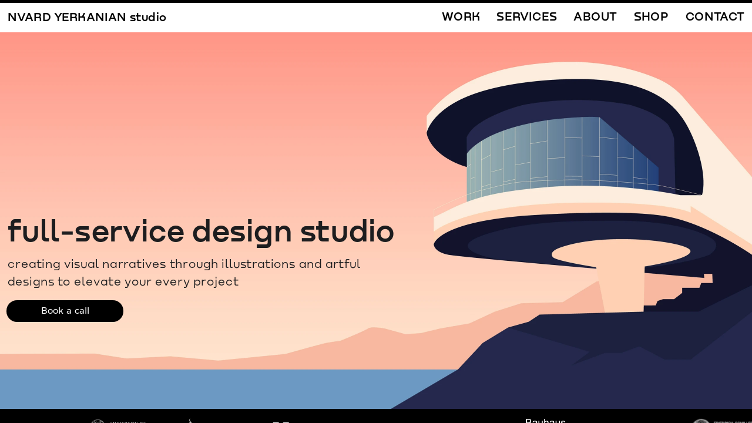

--- FILE ---
content_type: text/html; charset=utf-8
request_url: https://nvardyerkanian.com/
body_size: 143570
content:
<!doctype html><!-- Designed with Readymag 🧩 --><html class=""><head><meta charSet="utf-8"/><meta http-equiv="Content-Type" content="text/html; charset=utf-8"/><meta name="generator" content="Readymag" data-project="4686357" data-user="nvardyerkanian" data-is-exported="false"/><meta name="referrer" content="always"/><meta name="viewport" id="viewport" content="width=device-width,initial-scale=1.0,minimum-scale=1.0,maximum-scale=10.0,minimal-ui"/><meta name="mobile-web-app-capable" content="yes"/><meta name="apple-mobile-web-app-capable" content="yes"/><meta name="apple-mobile-web-app-title" content="Nvard Yerkanian"/><link rel="preload" as="style" href="/api/fonts/webtype/css"/><link rel="preload" as="style" href="/api/fonts/typetoday/css"/><link rel="preload" as="style" href="https://fonts.googleapis.com/css?family=Inter:400%7CQuicksand:700&amp;subset=latin,vietnamese,khmer,cyrillic-ext,greek-ext,greek,devanagari,latin-ext,cyrillic"/><link rel="icon" href="https://c-p.rmcdn1.net/5ef0d49869b3ee005bd68c8b/Favicon-fce16c36-71ee-4b46-a4ca-26e2c989b6fe_144.png" type="image/png"/><link rel="apple-touch-icon-precomposed" sizes="144x144" href="https://c-p.rmcdn1.net/5ef0d49869b3ee005bd68c8b/Favicon-fce16c36-71ee-4b46-a4ca-26e2c989b6fe_144.png"/><link rel="apple-touch-icon-precomposed" sizes="114x114" href="https://c-p.rmcdn1.net/5ef0d49869b3ee005bd68c8b/Favicon-fce16c36-71ee-4b46-a4ca-26e2c989b6fe_114.png"/><link rel="apple-touch-icon-precomposed" sizes="72x72" href="https://c-p.rmcdn1.net/5ef0d49869b3ee005bd68c8b/Favicon-fce16c36-71ee-4b46-a4ca-26e2c989b6fe_72.png"/><link rel="apple-touch-icon-precomposed" href="https://c-p.rmcdn1.net/5ef0d49869b3ee005bd68c8b/Favicon-fce16c36-71ee-4b46-a4ca-26e2c989b6fe_57.png"/><link rel="next" href="https://nvardyerkanian.com/portfolio/"/><link rel="canonical" href="https://nvardyerkanian.com/"/><meta content="955357184504374" property="fb:app_id"/><meta content="website" property="og:type"/><meta content="https://nvardyerkanian.com/" property="og:url"/><meta name="twitter:card" content="summary_large_image"/><meta name="description" content="Nvard Yerkanian is an Armenian illustrator and graphic designer based in Venice, Italy."/><meta name="keywords" content="design, illustration, graphic design, branding, visual identity, logo design, logotype design, armenian designer, armenian illustrator, publication design, book design, poster design, book cover design, book cover, magazine design, layout design, brand design, brand identity, armenian artist, art, artist, armenian art, armenia, yerevan, architectural illustration, soviet architecture, soviet modernism, modernist architecture, modernism, socialist architecture, fragile concrete, nvard yerkanian, venice, florence, italy, italian designer, italian illustrator, illustrator from venice, venetian designer, italian design, italian designer, made in italy, made in armenia"/><meta content="Nvard Yerkanian" property="og:site_name"/><meta content="https://c-p.rmcdn1.net/5ef0d49869b3ee005bd68c8b/Image-a4eab3e9-6429-4408-b23f-4d9c9cee95ea.jpg" property="og:image"/><meta content="Nvard Yerkanian" property="og:title"/><meta content="Illustration and graphic design" property="og:description"/><script type="application/json" data-content="{&quot;publicPath&quot;:&quot;https://st-p.rmcdn1.net/bdde228a/dist&quot;,&quot;project&quot;:{&quot;isProjectEmailPrivate&quot;:{&quot;allowedDomains&quot;:[],&quot;allowedEmails&quot;:[],&quot;isEnabled&quot;:false},&quot;opts&quot;:{&quot;arrows&quot;:false,&quot;menubutton&quot;:false,&quot;sharebutton&quot;:false,&quot;pagecounter&quot;:false,&quot;endpage&quot;:false,&quot;endpagetype&quot;:&quot;join&quot;,&quot;viewertype&quot;:&quot;horizontal&quot;,&quot;slidein&quot;:false,&quot;scalewidth&quot;:3600,&quot;projectinfo&quot;:false,&quot;hidden&quot;:false,&quot;allowindex&quot;:true,&quot;scalableviewer&quot;:true,&quot;lqip&quot;:true,&quot;useCustomCursor&quot;:false,&quot;controlsontop&quot;:false,&quot;phoneVerticalAlign&quot;:&quot;top&quot;,&quot;branding&quot;:false,&quot;ga_id&quot;:&quot;G-T09MWBPXYB&quot;,&quot;favicon&quot;:&quot;https://c-p.rmcdn1.net/5ef0d49869b3ee005bd68c8b/Favicon-fce16c36-71ee-4b46-a4ca-26e2c989b6fe.png&quot;,&quot;gtm_id&quot;:&quot;&quot;},&quot;ecommerce_data&quot;:{&quot;stripe&quot;:{&quot;stripe_data&quot;:{&quot;livemode&quot;:false,&quot;stripe_user_id&quot;:&quot;acct_1Mri5GEULxkOJLrF&quot;},&quot;products_ids&quot;:[&quot;prod_SWkV5mJxXyWaZL&quot;,&quot;prod_SWktg9sZ7OBuux&quot;,&quot;prod_SWkvzlrOOfhzRy&quot;,&quot;prod_SWlQYgnVlN1QIT&quot;,&quot;prod_SWlr0EUd8RbuuI&quot;,&quot;prod_SWltIiv0tTtUCk&quot;,&quot;prod_SWlxN6C1Nir7cA&quot;,&quot;prod_SWlxnTmElFikb6&quot;,&quot;prod_SWlynBppelPZ23&quot;,&quot;prod_SWm7x34KRv5fML&quot;,&quot;prod_SWm7yahxPZJa7g&quot;,&quot;prod_SWm8amUYtXQ1Rw&quot;,&quot;prod_SWmAy9QyydN5xX&quot;,&quot;prod_SWmBESocI6uEHg&quot;,&quot;prod_SWmB3wtTslBQPn&quot;,&quot;prod_SWmCLNMB8NZV0N&quot;,&quot;prod_SWmEk0U31Du5sL&quot;,&quot;prod_SWmEq6O9NchGFC&quot;,&quot;prod_SWmGBcwzX1tEmS&quot;,&quot;prod_SWmH86etJY6m4q&quot;,&quot;prod_SWmIjqlZ3ERZ0g&quot;,&quot;prod_SWmJjf3PyiudcW&quot;,&quot;prod_SWmJou6hpggFR7&quot;,&quot;prod_SWmKSwn9SyYKh3&quot;,&quot;prod_SWmKD9jjS0YZ2a&quot;,&quot;prod_SWmhYi0mmCxeC2&quot;,&quot;prod_SWmicsup3LHmjf&quot;,&quot;prod_SWmLyPGJfFznDa&quot;,&quot;prod_SWmMCKV7UZ0lQC&quot;,&quot;prod_SWmMMC5DeNjGcO&quot;,&quot;prod_SWmOOAbs1PS5oj&quot;,&quot;prod_SWpkhd4uNXlIwT&quot;,&quot;prod_SWplkHhemww9Ox&quot;,&quot;prod_SWpmjNaLET9NjB&quot;,&quot;prod_SWpnENPTibmkVg&quot;,&quot;prod_SWpouArkTSuQ4I&quot;,&quot;prod_SWpps2GYZqRd4k&quot;,&quot;prod_SWptXFTpvkO1j2&quot;,&quot;prod_SWptZDTk1NqUcz&quot;,&quot;prod_SWpusnMoCqAiaI&quot;,&quot;prod_SWpxUdfeOtr2yc&quot;,&quot;prod_SWpyKbRI6pzwfC&quot;,&quot;prod_SWpznR3RflDMAw&quot;,&quot;prod_SWq1k4mqdDXyID&quot;,&quot;prod_SWq3PBML8WNn6d&quot;],&quot;status&quot;:&quot;connected&quot;,&quot;updated&quot;:&quot;2026-01-06T00:17:15.162Z&quot;},&quot;texts&quot;:{&quot;out_of_stock&quot;:&quot;Out of stock&quot;}},&quot;textStyles&quot;:{&quot;global&quot;:[],&quot;project&quot;:[{&quot;name&quot;:&quot;style-46294a63-8952-4551-b77a-a01695e2c800&quot;,&quot;label&quot;:&quot;H1&quot;,&quot;tag&quot;:&quot;p&quot;,&quot;cssProperties&quot;:{&quot;fontFamily&quot;:&quot;Nekst&quot;,&quot;fontWeight&quot;:&quot;600&quot;,&quot;fontSize&quot;:42,&quot;lineHeight&quot;:64,&quot;letterSpacing&quot;:0.5,&quot;fontStyle&quot;:&quot;normal&quot;,&quot;color&quot;:&quot;1D1D1F64&quot;,&quot;textAlign&quot;:&quot;left&quot;},&quot;_id&quot;:&quot;6627abe1e3d480001a2d3d05&quot;},{&quot;name&quot;:&quot;style-19af354a-19e7-4359-b3f0-f495973f5122&quot;,&quot;label&quot;:&quot;H2&quot;,&quot;tag&quot;:&quot;p&quot;,&quot;cssProperties&quot;:{&quot;fontFamily&quot;:&quot;Nekst&quot;,&quot;fontWeight&quot;:&quot;600&quot;,&quot;fontSize&quot;:20,&quot;lineHeight&quot;:20,&quot;letterSpacing&quot;:0.5,&quot;fontStyle&quot;:&quot;normal&quot;,&quot;color&quot;:&quot;1D1D1F64&quot;,&quot;textAlign&quot;:&quot;center&quot;},&quot;_id&quot;:&quot;6627ac372850c80058b465c7&quot;},{&quot;name&quot;:&quot;style-7f7b47fe-b709-4d1f-8905-89febaab91cc&quot;,&quot;label&quot;:&quot;Body L Bold&quot;,&quot;tag&quot;:&quot;p&quot;,&quot;cssProperties&quot;:{&quot;fontFamily&quot;:&quot;Nekst&quot;,&quot;fontWeight&quot;:&quot;900&quot;,&quot;fontSize&quot;:20,&quot;lineHeight&quot;:22,&quot;letterSpacing&quot;:0.5,&quot;fontStyle&quot;:&quot;normal&quot;,&quot;color&quot;:&quot;1D1D1F64&quot;,&quot;textAlign&quot;:&quot;left&quot;},&quot;_id&quot;:&quot;6627ac68bc711f0061ddad6e&quot;},{&quot;name&quot;:&quot;style-a357ccfa-fb1c-4285-8938-38f99ce76dea&quot;,&quot;label&quot;:&quot;Body - message&quot;,&quot;tag&quot;:&quot;p&quot;,&quot;cssProperties&quot;:{&quot;fontFamily&quot;:&quot;Nekst&quot;,&quot;fontWeight&quot;:&quot;600&quot;,&quot;fontSize&quot;:16,&quot;lineHeight&quot;:24,&quot;letterSpacing&quot;:0.5,&quot;fontStyle&quot;:&quot;normal&quot;,&quot;color&quot;:&quot;1D1D1F64&quot;,&quot;textAlign&quot;:&quot;center&quot;},&quot;_id&quot;:&quot;6627ade5bab5410023394881&quot;},{&quot;name&quot;:&quot;style-f73386ae-ee0d-4f5c-bcf7-656fc15b4515&quot;,&quot;label&quot;:&quot;Body L&quot;,&quot;tag&quot;:&quot;p&quot;,&quot;cssProperties&quot;:{&quot;fontFamily&quot;:&quot;Nekst&quot;,&quot;fontWeight&quot;:&quot;400&quot;,&quot;fontSize&quot;:16,&quot;lineHeight&quot;:24,&quot;letterSpacing&quot;:0.5,&quot;fontStyle&quot;:&quot;normal&quot;,&quot;color&quot;:&quot;1D1D1F64&quot;,&quot;textAlign&quot;:&quot;left&quot;},&quot;_id&quot;:&quot;6627ac4945efa6006e1b19d8&quot;},{&quot;name&quot;:&quot;style-7a24f463-44cc-41ae-9338-7b75806a7591&quot;,&quot;label&quot;:&quot;Body L 2&quot;,&quot;tag&quot;:&quot;p&quot;,&quot;cssProperties&quot;:{&quot;fontFamily&quot;:&quot;Nekst&quot;,&quot;fontWeight&quot;:&quot;400&quot;,&quot;fontSize&quot;:14,&quot;lineHeight&quot;:18,&quot;letterSpacing&quot;:0.5,&quot;fontStyle&quot;:&quot;normal&quot;,&quot;color&quot;:&quot;1D1D1F64&quot;,&quot;textAlign&quot;:&quot;left&quot;},&quot;_id&quot;:&quot;6627ac8e74a7ed0035dc86c3&quot;},{&quot;name&quot;:&quot;style-ba657fb7-3279-4b23-807c-1b60f0236007&quot;,&quot;label&quot;:&quot;Body M&quot;,&quot;tag&quot;:&quot;p&quot;,&quot;cssProperties&quot;:{&quot;fontFamily&quot;:&quot;Nekst&quot;,&quot;fontWeight&quot;:&quot;400&quot;,&quot;fontSize&quot;:12,&quot;lineHeight&quot;:16,&quot;letterSpacing&quot;:0.5,&quot;fontStyle&quot;:&quot;normal&quot;,&quot;color&quot;:&quot;1D1D1F64&quot;,&quot;paddingTop&quot;:10,&quot;textAlign&quot;:&quot;left&quot;},&quot;_id&quot;:&quot;6627ac25f59291004e0b1fc6&quot;},{&quot;name&quot;:&quot;style-bc4fd639-1367-46ad-88be-1b2def348a25&quot;,&quot;label&quot;:&quot;Body S&quot;,&quot;tag&quot;:&quot;p&quot;,&quot;cssProperties&quot;:{&quot;fontFamily&quot;:&quot;Nekst&quot;,&quot;fontWeight&quot;:600,&quot;fontSize&quot;:8,&quot;lineHeight&quot;:14,&quot;letterSpacing&quot;:0.5,&quot;fontStyle&quot;:&quot;normal&quot;,&quot;color&quot;:&quot;ECECEC64&quot;,&quot;textAlign&quot;:&quot;left&quot;},&quot;_id&quot;:&quot;6693021759f9ec001346dc41&quot;},{&quot;name&quot;:&quot;style-7e265e92-dbf1-4bd0-8d51-5cd7a1582b2e&quot;,&quot;label&quot;:&quot;Caption Bold&quot;,&quot;tag&quot;:&quot;p&quot;,&quot;cssProperties&quot;:{&quot;fontFamily&quot;:&quot;Nekst&quot;,&quot;fontWeight&quot;:&quot;900&quot;,&quot;fontSize&quot;:10,&quot;lineHeight&quot;:16,&quot;letterSpacing&quot;:0.5,&quot;fontStyle&quot;:&quot;normal&quot;,&quot;color&quot;:&quot;1D1D1F64&quot;,&quot;textAlign&quot;:&quot;left&quot;},&quot;_id&quot;:&quot;6627aca99910a6004b3407fa&quot;},{&quot;name&quot;:&quot;style-0a92b26c-71e0-4f5b-82aa-1f2eb25a3abd&quot;,&quot;label&quot;:&quot;Caption CAPS&quot;,&quot;tag&quot;:&quot;p&quot;,&quot;cssProperties&quot;:{&quot;fontFamily&quot;:&quot;Nekst&quot;,&quot;fontWeight&quot;:900,&quot;fontSize&quot;:24,&quot;lineHeight&quot;:32,&quot;letterSpacing&quot;:0,&quot;fontStyle&quot;:&quot;normal&quot;,&quot;color&quot;:&quot;1D1D1F64&quot;,&quot;textAlign&quot;:&quot;center&quot;},&quot;_id&quot;:&quot;6627acbabab5410023392690&quot;},{&quot;name&quot;:&quot;style-7ade4a39-5a25-4bc6-8e00-8a84abbf6837&quot;,&quot;label&quot;:&quot;Subcaption&quot;,&quot;tag&quot;:&quot;p&quot;,&quot;cssProperties&quot;:{&quot;fontFamily&quot;:&quot;Nekst&quot;,&quot;fontWeight&quot;:400,&quot;fontSize&quot;:14,&quot;lineHeight&quot;:32,&quot;letterSpacing&quot;:0,&quot;fontStyle&quot;:&quot;normal&quot;,&quot;color&quot;:&quot;1D1D1F64&quot;,&quot;textAlign&quot;:&quot;center&quot;},&quot;_id&quot;:&quot;6692c60ecfed460019cd2fd8&quot;},{&quot;name&quot;:&quot;style-3ff06e65-92a6-41c3-8c1b-1068921b4163&quot;,&quot;label&quot;:&quot;Running line&quot;,&quot;tag&quot;:&quot;p&quot;,&quot;cssProperties&quot;:{&quot;fontFamily&quot;:&quot;Nekst&quot;,&quot;fontWeight&quot;:&quot;600&quot;,&quot;fontSize&quot;:12,&quot;lineHeight&quot;:20,&quot;letterSpacing&quot;:0.5,&quot;fontStyle&quot;:&quot;normal&quot;,&quot;color&quot;:&quot;ECECEC64&quot;,&quot;textAlign&quot;:&quot;left&quot;},&quot;_id&quot;:&quot;6627ae734b5fa1001a2660f5&quot;},{&quot;name&quot;:&quot;style-1de764e4-2713-4d17-abce-e6dd10ffb9aa&quot;,&quot;label&quot;:&quot;Caption S&quot;,&quot;tag&quot;:&quot;p&quot;,&quot;cssProperties&quot;:{&quot;fontFamily&quot;:&quot;Nekst&quot;,&quot;fontWeight&quot;:&quot;400&quot;,&quot;fontSize&quot;:8,&quot;lineHeight&quot;:12,&quot;letterSpacing&quot;:0.5,&quot;fontStyle&quot;:&quot;normal&quot;,&quot;color&quot;:&quot;1D1D1F64&quot;,&quot;textAlign&quot;:&quot;left&quot;,&quot;textTransform&quot;:&quot;uppercase&quot;},&quot;_id&quot;:&quot;6627cc27e75ae2002e131bf5&quot;},{&quot;name&quot;:&quot;style-dd71624d-c4e9-4a14-a273-040b5a4999f1&quot;,&quot;label&quot;:&quot;Menu&quot;,&quot;tag&quot;:&quot;p&quot;,&quot;cssProperties&quot;:{&quot;fontFamily&quot;:&quot;Graphik&quot;,&quot;fontWeight&quot;:&quot;400&quot;,&quot;fontSize&quot;:10,&quot;lineHeight&quot;:12,&quot;fontStyle&quot;:&quot;normal&quot;,&quot;color&quot;:&quot;ECECEC64&quot;,&quot;textAlign&quot;:&quot;left&quot;},&quot;_id&quot;:&quot;643c336cda400e0019ca9293&quot;},{&quot;name&quot;:&quot;style-4776a4a3-5345-442e-9670-eeb9d66c1073&quot;,&quot;label&quot;:&quot;Mobile menu&quot;,&quot;tag&quot;:&quot;p&quot;,&quot;cssProperties&quot;:{&quot;fontFamily&quot;:&quot;Quicksand&quot;,&quot;fontWeight&quot;:&quot;700&quot;,&quot;fontSize&quot;:14,&quot;lineHeight&quot;:26,&quot;textAlign&quot;:&quot;left&quot;,&quot;textTransform&quot;:&quot;uppercase&quot;,&quot;fontStyle&quot;:&quot;normal&quot;,&quot;color&quot;:&quot;ECECEC64&quot;},&quot;_id&quot;:&quot;628a144d01823f00387e46d6&quot;},{&quot;name&quot;:&quot;paragraph-8692f588-26d7-4f05-a601-b797dd0705a2&quot;,&quot;label&quot;:&quot;text, 12&quot;,&quot;tag&quot;:&quot;p&quot;,&quot;cssProperties&quot;:{&quot;color&quot;:&quot;1D1D1F64&quot;,&quot;fontFamily&quot;:&quot;Graphik&quot;,&quot;fontSize&quot;:&quot;12&quot;,&quot;fontStyle&quot;:&quot;normal&quot;,&quot;fontWeight&quot;:&quot;500&quot;,&quot;letterSpacing&quot;:&quot;0&quot;,&quot;lineHeight&quot;:&quot;15&quot;,&quot;textAlign&quot;:&quot;left&quot;,&quot;paddingTop&quot;:0,&quot;paddingRight&quot;:0,&quot;paddingBottom&quot;:0,&quot;paddingLeft&quot;:0},&quot;_id&quot;:&quot;645abce9f7dee3002e1e7796&quot;},{&quot;name&quot;:&quot;style-e7a29e51-fb53-46a0-93bd-d208273d9597&quot;,&quot;label&quot;:&quot;H1 MOB&quot;,&quot;tag&quot;:&quot;p&quot;,&quot;cssProperties&quot;:{&quot;fontFamily&quot;:&quot;Nekst&quot;,&quot;fontWeight&quot;:&quot;600&quot;,&quot;fontSize&quot;:36,&quot;lineHeight&quot;:46,&quot;letterSpacing&quot;:0.5,&quot;fontStyle&quot;:&quot;normal&quot;,&quot;color&quot;:&quot;1D1D1F64&quot;,&quot;textAlign&quot;:&quot;left&quot;},&quot;_id&quot;:&quot;6682fa4447fcd2001e02428b&quot;},{&quot;name&quot;:&quot;style-53cb9489-877f-4ee1-a029-8d0534a7d24c&quot;,&quot;label&quot;:&quot;Credits&quot;,&quot;tag&quot;:&quot;p&quot;,&quot;cssProperties&quot;:{&quot;fontFamily&quot;:&quot;Nekst&quot;,&quot;fontWeight&quot;:&quot;700&quot;,&quot;fontSize&quot;:14,&quot;lineHeight&quot;:20,&quot;letterSpacing&quot;:0.5,&quot;fontStyle&quot;:&quot;normal&quot;,&quot;color&quot;:&quot;1D1D1F64&quot;,&quot;textAlign&quot;:&quot;left&quot;},&quot;_id&quot;:&quot;6686b4d79a389f005468a76b&quot;},{&quot;name&quot;:&quot;style-9b4df266-a55c-4b7a-b581-26d29ae9c82d&quot;,&quot;label&quot;:&quot;MENU&quot;,&quot;tag&quot;:&quot;p&quot;,&quot;cssProperties&quot;:{&quot;fontFamily&quot;:&quot;Nekst&quot;,&quot;fontWeight&quot;:&quot;600&quot;,&quot;fontSize&quot;:16,&quot;lineHeight&quot;:20,&quot;letterSpacing&quot;:0.5,&quot;fontStyle&quot;:&quot;normal&quot;,&quot;color&quot;:&quot;1D1D1F64&quot;,&quot;textTransform&quot;:&quot;uppercase&quot;,&quot;textAlign&quot;:&quot;right&quot;},&quot;_id&quot;:&quot;6691c78ccfed460019c50514&quot;},{&quot;name&quot;:&quot;style-3ffc20b9-0eb2-4c22-8981-811c217d14d8&quot;,&quot;label&quot;:&quot;Titles&quot;,&quot;tag&quot;:&quot;p&quot;,&quot;cssProperties&quot;:{&quot;fontFamily&quot;:&quot;Nekst&quot;,&quot;fontWeight&quot;:&quot;600&quot;,&quot;fontSize&quot;:28,&quot;lineHeight&quot;:20,&quot;letterSpacing&quot;:0.5,&quot;fontStyle&quot;:&quot;normal&quot;,&quot;color&quot;:&quot;1D1D1F64&quot;,&quot;textAlign&quot;:&quot;center&quot;},&quot;_id&quot;:&quot;6691c7dacfed460019c50684&quot;},{&quot;name&quot;:&quot;style-99a95125-c754-42cd-b5c0-a963e442a291&quot;,&quot;label&quot;:&quot;Mobile CAPTIONS&quot;,&quot;tag&quot;:&quot;p&quot;,&quot;cssProperties&quot;:{&quot;fontFamily&quot;:&quot;Nekst&quot;,&quot;fontWeight&quot;:900,&quot;fontSize&quot;:18,&quot;lineHeight&quot;:24,&quot;letterSpacing&quot;:0,&quot;fontStyle&quot;:&quot;normal&quot;,&quot;color&quot;:&quot;1D1D1F64&quot;,&quot;textAlign&quot;:&quot;center&quot;},&quot;_id&quot;:&quot;6692ca5b78a40c0047d9d64a&quot;},{&quot;name&quot;:&quot;style-12db5617-31b2-4b01-bc5c-030635c2c917&quot;,&quot;label&quot;:&quot;Testimonial titles&quot;,&quot;tag&quot;:&quot;p&quot;,&quot;cssProperties&quot;:{&quot;fontFamily&quot;:&quot;Nekst&quot;,&quot;fontWeight&quot;:&quot;400&quot;,&quot;fontSize&quot;:12,&quot;lineHeight&quot;:16,&quot;letterSpacing&quot;:0.5,&quot;fontStyle&quot;:&quot;normal&quot;,&quot;color&quot;:&quot;1D1D1F64&quot;,&quot;textAlign&quot;:&quot;left&quot;},&quot;_id&quot;:&quot;6692cb8ae093fe00365b047b&quot;},{&quot;name&quot;:&quot;style-c2aab2b1-6544-48d8-928b-221d5d962b25&quot;,&quot;label&quot;:&quot;DISCIPLINE MOB&quot;,&quot;tag&quot;:&quot;p&quot;,&quot;cssProperties&quot;:{&quot;fontFamily&quot;:&quot;Nekst&quot;,&quot;fontWeight&quot;:&quot;400&quot;,&quot;fontSize&quot;:14,&quot;lineHeight&quot;:20,&quot;letterSpacing&quot;:0,&quot;fontStyle&quot;:&quot;normal&quot;,&quot;color&quot;:&quot;1D1D1F64&quot;,&quot;textAlign&quot;:&quot;left&quot;},&quot;_id&quot;:&quot;66958254f7c30c0067d29d8e&quot;},{&quot;name&quot;:&quot;style-de68e667-d275-4c46-90fd-ecb73011cbb0&quot;,&quot;label&quot;:&quot;Menu&quot;,&quot;tag&quot;:&quot;p&quot;,&quot;cssProperties&quot;:{&quot;fontFamily&quot;:&quot;fwvx&quot;,&quot;fontWeight&quot;:&quot;400&quot;,&quot;fontSize&quot;:77,&quot;lineHeight&quot;:84,&quot;letterSpacing&quot;:0,&quot;fontStyle&quot;:&quot;normal&quot;,&quot;color&quot;:&quot;00000064&quot;,&quot;fontVariationSettings&quot;:&quot;&#x27;wght&#x27; 600, &#x27;wght&#x27; 600&quot;,&quot;textAlign&quot;:&quot;center&quot;,&quot;paddingBottom&quot;:0,&quot;textTransform&quot;:&quot;uppercase&quot;},&quot;_id&quot;:&quot;66bc88d6e9b2c9d2383962df&quot;}]},&quot;listStyles&quot;:{&quot;global&quot;:[],&quot;project&quot;:[]},&quot;linkStyles&quot;:{&quot;global&quot;:[],&quot;project&quot;:[{&quot;style&quot;:{&quot;link&quot;:{&quot;textColor&quot;:&quot;ECECEC64&quot;,&quot;type&quot;:&quot;None&quot;,&quot;color&quot;:&quot;00000064&quot;,&quot;size&quot;:1,&quot;padding&quot;:0},&quot;hover&quot;:{&quot;textColor&quot;:&quot;ECECEC64&quot;,&quot;type&quot;:&quot;None&quot;,&quot;color&quot;:&quot;00000064&quot;,&quot;size&quot;:1,&quot;padding&quot;:0},&quot;current&quot;:{&quot;textColor&quot;:&quot;00000064&quot;,&quot;type&quot;:&quot;Solid&quot;,&quot;color&quot;:&quot;00000064&quot;,&quot;size&quot;:1,&quot;padding&quot;:0}},&quot;name&quot;:&quot;link-style-79228a26-6993-4bc6-9401-11b0ff729693&quot;,&quot;label&quot;:&quot;Project Titles&quot;,&quot;_id&quot;:&quot;66a6cfa31183d600304cdd04&quot;},{&quot;style&quot;:{&quot;link&quot;:{&quot;textColor&quot;:&quot;ECECEC64&quot;,&quot;type&quot;:&quot;None&quot;,&quot;color&quot;:&quot;00000064&quot;,&quot;size&quot;:1,&quot;padding&quot;:0},&quot;hover&quot;:{&quot;textColor&quot;:&quot;ECECEC64&quot;,&quot;type&quot;:&quot;None&quot;,&quot;color&quot;:&quot;00000064&quot;,&quot;size&quot;:1,&quot;padding&quot;:0},&quot;current&quot;:{&quot;textColor&quot;:&quot;00000064&quot;,&quot;type&quot;:&quot;Solid&quot;,&quot;color&quot;:&quot;00000064&quot;,&quot;size&quot;:1,&quot;padding&quot;:0}},&quot;name&quot;:&quot;link-style-d8488b20-1681-402a-bfed-b1ea9cdcd849&quot;,&quot;label&quot;:&quot;Mobile Projecs&quot;,&quot;_id&quot;:&quot;66a6cfa31183d600304cdd05&quot;},{&quot;style&quot;:{&quot;link&quot;:{&quot;textColor&quot;:&quot;00000064&quot;,&quot;type&quot;:&quot;None&quot;,&quot;color&quot;:&quot;0080FF64&quot;,&quot;size&quot;:1,&quot;padding&quot;:0},&quot;hover&quot;:{&quot;textColor&quot;:&quot;00000032&quot;,&quot;type&quot;:&quot;None&quot;,&quot;color&quot;:&quot;0080FF64&quot;,&quot;size&quot;:1,&quot;padding&quot;:0},&quot;current&quot;:{&quot;textColor&quot;:&quot;0080FF64&quot;,&quot;type&quot;:&quot;None&quot;,&quot;color&quot;:&quot;0080FF64&quot;,&quot;size&quot;:1,&quot;padding&quot;:0}},&quot;name&quot;:&quot;link-style-97010c34-430c-4121-942d-6f6bbb0efd82&quot;,&quot;label&quot;:&quot;navigation&quot;,&quot;_id&quot;:&quot;618ce0db4e3215002aac19b5&quot;},{&quot;style&quot;:{&quot;link&quot;:{&quot;textColor&quot;:&quot;00000064&quot;,&quot;type&quot;:&quot;None&quot;,&quot;color&quot;:&quot;00000064&quot;,&quot;size&quot;:1,&quot;padding&quot;:0},&quot;hover&quot;:{&quot;textColor&quot;:&quot;00000050&quot;,&quot;type&quot;:&quot;Solid&quot;,&quot;color&quot;:&quot;001AFF64&quot;,&quot;size&quot;:1,&quot;padding&quot;:1},&quot;current&quot;:{&quot;textColor&quot;:&quot;00000064&quot;,&quot;type&quot;:&quot;Solid&quot;,&quot;color&quot;:&quot;00000064&quot;,&quot;size&quot;:1,&quot;padding&quot;:0}},&quot;name&quot;:&quot;link-style-9d29c0dd-333e-4d72-a8c9-51b12d74f2ae&quot;,&quot;label&quot;:&quot;Body link&quot;,&quot;_id&quot;:&quot;66a6cfa31183d600304cdd07&quot;},{&quot;style&quot;:{&quot;link&quot;:{&quot;textColor&quot;:&quot;00000064&quot;,&quot;type&quot;:&quot;None&quot;,&quot;color&quot;:&quot;00000064&quot;,&quot;size&quot;:1,&quot;padding&quot;:0},&quot;hover&quot;:{&quot;textColor&quot;:&quot;00000050&quot;,&quot;type&quot;:&quot;Solid&quot;,&quot;color&quot;:&quot;001AFF64&quot;,&quot;size&quot;:3,&quot;padding&quot;:2},&quot;current&quot;:{&quot;textColor&quot;:&quot;00000064&quot;,&quot;type&quot;:&quot;Solid&quot;,&quot;color&quot;:&quot;001AFF64&quot;,&quot;size&quot;:3,&quot;padding&quot;:2}},&quot;name&quot;:&quot;link-style-198dd2fb-b3f1-4c83-988f-2f6038aa4f3d&quot;,&quot;label&quot;:&quot;MENU&quot;,&quot;_id&quot;:&quot;66a6cfa31183d600304cdd08&quot;},{&quot;style&quot;:{&quot;link&quot;:{&quot;textColor&quot;:&quot;00000064&quot;,&quot;type&quot;:&quot;None&quot;,&quot;color&quot;:&quot;00000064&quot;,&quot;size&quot;:1,&quot;padding&quot;:0},&quot;hover&quot;:{&quot;textColor&quot;:&quot;00000050&quot;,&quot;type&quot;:&quot;None&quot;,&quot;color&quot;:&quot;00000064&quot;,&quot;size&quot;:1,&quot;padding&quot;:0},&quot;current&quot;:{&quot;textColor&quot;:&quot;00000064&quot;,&quot;type&quot;:&quot;None&quot;,&quot;color&quot;:&quot;00000064&quot;,&quot;size&quot;:1,&quot;padding&quot;:0}},&quot;name&quot;:&quot;link-style-7431601c-6933-4571-a8b9-1d0b9d2a9ab9&quot;,&quot;label&quot;:&quot;Name&quot;,&quot;_id&quot;:&quot;66a6cfa31183d600304cdd09&quot;},{&quot;style&quot;:{&quot;link&quot;:{&quot;textColor&quot;:&quot;ECECEC64&quot;,&quot;type&quot;:&quot;None&quot;,&quot;color&quot;:&quot;00000064&quot;,&quot;size&quot;:1,&quot;padding&quot;:0},&quot;hover&quot;:{&quot;textColor&quot;:&quot;ECECEC50&quot;,&quot;type&quot;:&quot;None&quot;,&quot;color&quot;:&quot;00000064&quot;,&quot;size&quot;:1,&quot;padding&quot;:0},&quot;current&quot;:{&quot;textColor&quot;:&quot;ECECEC64&quot;,&quot;type&quot;:&quot;None&quot;,&quot;color&quot;:&quot;001AFF64&quot;,&quot;size&quot;:2,&quot;padding&quot;:2}},&quot;name&quot;:&quot;link-style-3497e42c-e7ee-4ba7-88b6-3ea3c58524ac&quot;,&quot;label&quot;:&quot;Footer&quot;,&quot;_id&quot;:&quot;66a6cfa31183d600304cdd0a&quot;},{&quot;style&quot;:{&quot;link&quot;:{&quot;textColor&quot;:&quot;ECECEC64&quot;,&quot;type&quot;:&quot;None&quot;,&quot;color&quot;:&quot;00000064&quot;,&quot;size&quot;:1,&quot;padding&quot;:0},&quot;hover&quot;:{&quot;textColor&quot;:&quot;ECECEC50&quot;,&quot;type&quot;:&quot;Solid&quot;,&quot;color&quot;:&quot;001AFF64&quot;,&quot;size&quot;:1,&quot;padding&quot;:0},&quot;current&quot;:{&quot;textColor&quot;:&quot;ECECEC64&quot;,&quot;type&quot;:&quot;Solid&quot;,&quot;color&quot;:&quot;00000064&quot;,&quot;size&quot;:1,&quot;padding&quot;:0}},&quot;name&quot;:&quot;link-style-ff323c2a-9c62-4222-9f9f-065bd1e78a06&quot;,&quot;label&quot;:&quot;Footer body&quot;,&quot;_id&quot;:&quot;66a6cfa31183d600304cdd0b&quot;},{&quot;style&quot;:{&quot;link&quot;:{&quot;textColor&quot;:&quot;ECECEC64&quot;,&quot;type&quot;:&quot;Solid&quot;,&quot;color&quot;:&quot;ECECEC64&quot;,&quot;size&quot;:1,&quot;padding&quot;:1},&quot;hover&quot;:{&quot;textColor&quot;:&quot;ECECEC50&quot;,&quot;type&quot;:&quot;Solid&quot;,&quot;color&quot;:&quot;ECECEC64&quot;,&quot;size&quot;:1,&quot;padding&quot;:1},&quot;current&quot;:{&quot;textColor&quot;:&quot;00000064&quot;,&quot;type&quot;:&quot;Solid&quot;,&quot;color&quot;:&quot;00000064&quot;,&quot;size&quot;:1,&quot;padding&quot;:0}},&quot;name&quot;:&quot;link-style-beb37f2a-f0d7-489a-9b01-c78be608e655&quot;,&quot;label&quot;:&quot;Service links&quot;,&quot;_id&quot;:&quot;66a6cfa31183d600304cdd0c&quot;},{&quot;style&quot;:{&quot;link&quot;:{&quot;textColor&quot;:&quot;00000064&quot;,&quot;type&quot;:&quot;None&quot;,&quot;color&quot;:&quot;00000064&quot;,&quot;size&quot;:1,&quot;padding&quot;:0},&quot;hover&quot;:{&quot;textColor&quot;:&quot;00000032&quot;,&quot;type&quot;:&quot;None&quot;,&quot;color&quot;:&quot;00000064&quot;,&quot;size&quot;:1,&quot;padding&quot;:0},&quot;current&quot;:{&quot;textColor&quot;:&quot;00000064&quot;,&quot;type&quot;:&quot;None&quot;,&quot;color&quot;:&quot;00000064&quot;,&quot;size&quot;:1,&quot;padding&quot;:0}},&quot;name&quot;:&quot;link-style-300c46da-3aea-4561-94a3-5646ef2b535f&quot;,&quot;label&quot;:&quot;New Style&quot;,&quot;_id&quot;:&quot;64edf4a23a252400251a3fff&quot;}]},&quot;likers&quot;:[],&quot;selected_for_featured&quot;:0,&quot;_id&quot;:&quot;6644e69678b7ec376c463957&quot;,&quot;num_id&quot;:4686357,&quot;__v&quot;:0,&quot;allow_iframe_embed&quot;:false,&quot;categories&quot;:[],&quot;changed&quot;:false,&quot;coverPid&quot;:&quot;65fef0488f8df10028081115&quot;,&quot;creation_date&quot;:&quot;2024-03-23T15:07:52.921Z&quot;,&quot;desktopWidth&quot;:1024,&quot;edit_params&quot;:{&quot;fonts&quot;:[{&quot;provider&quot;:&quot;system&quot;,&quot;css_name&quot;:&quot;Arial&quot;,&quot;name&quot;:&quot;Arial&quot;,&quot;variations&quot;:[&quot;n4&quot;,&quot;i4&quot;,&quot;n7&quot;,&quot;i7&quot;]},{&quot;provider&quot;:&quot;system&quot;,&quot;css_name&quot;:&quot;Courier New&quot;,&quot;name&quot;:&quot;Courier New&quot;,&quot;variations&quot;:[&quot;n4&quot;,&quot;i4&quot;,&quot;n7&quot;,&quot;i7&quot;]},{&quot;provider&quot;:&quot;system&quot;,&quot;css_name&quot;:&quot;Georgia&quot;,&quot;name&quot;:&quot;Georgia&quot;,&quot;variations&quot;:[&quot;n4&quot;,&quot;i4&quot;,&quot;n7&quot;,&quot;i7&quot;]},{&quot;provider&quot;:&quot;system&quot;,&quot;css_name&quot;:&quot;Times New Roman&quot;,&quot;name&quot;:&quot;Times New Roman&quot;,&quot;variations&quot;:[&quot;n4&quot;,&quot;i4&quot;,&quot;n7&quot;,&quot;i7&quot;]},{&quot;provider&quot;:&quot;system&quot;,&quot;css_name&quot;:&quot;Trebuchet MS&quot;,&quot;name&quot;:&quot;Trebuchet MS&quot;,&quot;variations&quot;:[&quot;n4&quot;,&quot;i4&quot;,&quot;n7&quot;,&quot;i7&quot;]},{&quot;provider&quot;:&quot;system&quot;,&quot;css_name&quot;:&quot;Verdana&quot;,&quot;name&quot;:&quot;Verdana&quot;,&quot;variations&quot;:[&quot;n4&quot;,&quot;i4&quot;,&quot;n7&quot;,&quot;i7&quot;]},{&quot;provider&quot;:&quot;system&quot;,&quot;css_name&quot;:&quot;Tahoma&quot;,&quot;name&quot;:&quot;Tahoma&quot;,&quot;variations&quot;:[&quot;n4&quot;,&quot;n7&quot;]},{&quot;provider&quot;:&quot;google&quot;,&quot;css_name&quot;:&quot;Inter&quot;,&quot;name&quot;:&quot;Inter&quot;,&quot;variations&quot;:[&quot;n4&quot;]},{&quot;provider&quot;:&quot;typetoday&quot;,&quot;css_name&quot;:&quot;Nekst&quot;,&quot;name&quot;:&quot;Nekst&quot;,&quot;variations&quot;:[&quot;n6&quot;,&quot;n4&quot;,&quot;n9&quot;],&quot;hidden&quot;:false},{&quot;provider&quot;:&quot;google&quot;,&quot;css_name&quot;:&quot;Quicksand&quot;,&quot;name&quot;:&quot;Quicksand&quot;,&quot;variations&quot;:[&quot;n7&quot;],&quot;hidden&quot;:true},{&quot;name&quot;:&quot;Montserrat&quot;,&quot;css_name&quot;:&quot;custom_57100&quot;,&quot;css_url&quot;:&quot;/api/fonts/625eb3d33914ba002acd2665/css&quot;,&quot;variations&quot;:[&quot;n4&quot;,&quot;n3&quot;,&quot;n7&quot;,&quot;n9&quot;,&quot;n6&quot;,&quot;n8&quot;,&quot;n1&quot;,&quot;n2&quot;],&quot;provider&quot;:&quot;custom&quot;,&quot;is_personal&quot;:true,&quot;_id&quot;:&quot;625eb3d33914ba002acd2665&quot;,&quot;external_css&quot;:false,&quot;hidden&quot;:null,&quot;users&quot;:[&quot;5ef0d49869b3ee005bd68c8b&quot;]}],&quot;paragraph_styles&quot;:[],&quot;link_styles&quot;:[]},&quot;first_published&quot;:&quot;2024-05-15T16:45:09.648Z&quot;,&quot;isArchived&quot;:false,&quot;isPrivatePages&quot;:false,&quot;is_mag_use_minimal_viewport&quot;:true,&quot;is_mag_use_page_order&quot;:true,&quot;is_private&quot;:false,&quot;is_published&quot;:true,&quot;last_changed&quot;:&quot;2025-12-20T19:29:38.810Z&quot;,&quot;last_published&quot;:&quot;2024-05-15T16:45:09.648Z&quot;,&quot;master_share_pid&quot;:null,&quot;pages&quot;:[{&quot;seo&quot;:{&quot;title&quot;:&quot;Nvard Yerkanian&quot;,&quot;description&quot;:&quot;Nvard Yerkanian is an Armenian illustrator and graphic designer based in Venice, Italy.&quot;,&quot;keywords&quot;:&quot;design, illustration, graphic design, branding, visual identity, logo design, logotype design, armenian designer, armenian illustrator, publication design, book design, poster design, book cover design, book cover, magazine design, layout design, brand design, brand identity, armenian artist, art, artist, armenian art, armenia, yerevan, architectural illustration, soviet architecture, soviet modernism, modernist architecture, modernism, socialist architecture, fragile concrete, nvard yerkanian, venice, florence, italy, italian designer, italian illustrator, illustrator from venice, venetian designer, italian design, italian designer, made in italy, made in armenia&quot;},&quot;custom_shares&quot;:{&quot;title&quot;:&quot;Nvard Yerkanian&quot;,&quot;description&quot;:&quot;Illustration and graphic design&quot;,&quot;image&quot;:&quot;https://c-p.rmcdn1.net/5ef0d49869b3ee005bd68c8b/Image-a4eab3e9-6429-4408-b23f-4d9c9cee95ea.jpg&quot;,&quot;tweet&quot;:&quot;Nvard Yerkanian is an Armenian illustrator and graphic designer based in Venice, Italy.&quot;},&quot;_id&quot;:&quot;65fef0488f8df10028081115&quot;,&quot;type&quot;:&quot;scroll&quot;,&quot;height&quot;:4438,&quot;hidden&quot;:false,&quot;isPrivate&quot;:false,&quot;sectionscroll&quot;:false,&quot;used_autolayout&quot;:true,&quot;arrows_color&quot;:&quot;white&quot;,&quot;mid&quot;:&quot;65fef0488f8df10028081110&quot;,&quot;num&quot;:1,&quot;num_id&quot;:21779849,&quot;screenshot&quot;:&quot;https://c-p.rmcdn1.net/5ef0d49869b3ee005bd68c8b/4686357/Screenshot-71fd1644-4cdf-40b3-8f4c-a150ba6ebe0b_readyscr.jpg&quot;,&quot;parentPage&quot;:null,&quot;viewport_phone_portrait&quot;:{&quot;enabled&quot;:true,&quot;height&quot;:7925,&quot;type&quot;:&quot;scroll&quot;,&quot;screenshot&quot;:&quot;https://c-p.rmcdn1.net/5ef0d49869b3ee005bd68c8b/4686357/Screenshot-71de79a2-90e4-4ad6-b630-ed97b7b91c84.jpg&quot;},&quot;children&quot;:[],&quot;pagePath&quot;:&quot;1&quot;,&quot;pageNestedNum&quot;:&quot;1&quot;,&quot;htmlUrl&quot;:&quot;https://c-p.rmcdn1.net/5ef0d49869b3ee005bd68c8b/4686357/HtmlSnippet-acb60236-6a13-46e2-af37-a9e016d465da.html&quot;},{&quot;seo&quot;:{&quot;title&quot;:&quot;Nvard Yerkanian - Portfolio&quot;,&quot;description&quot;:&quot;Nvard Yerkanian is an Armenian illustrator and graphic designer based in Venice, Italy.&quot;,&quot;keywords&quot;:&quot;design, illustration, graphic design, branding, visual identity, logo design, logotype design, armenian designer, armenian illustrator, publication design, book design, poster design, book cover design, book cover, magazine design, layout design, brand design, brand identity, armenian artist, art, artist, armenian art, armenia, yerevan, architectural illustration, soviet architecture, soviet modernism, modernist architecture, modernism, socialist architecture, fragile concrete, nvard yerkanian, venice, florence, italy, italian designer, italian illustrator, illustrator from venice, venetian designer, italian design, italian designer, made in italy, made in armenia&quot;},&quot;custom_shares&quot;:{&quot;title&quot;:&quot;Nvard Yerkanian — Nvard Yerkanian - Portfolio&quot;,&quot;image&quot;:&quot;https://c-p.rmcdn1.net/5ef0d49869b3ee005bd68c8b/4686357/Screenshot-b015e628-adf5-4307-83d6-34c187a2531d_1024.jpg&quot;,&quot;tweet&quot;:&quot;Nvard Yerkanian is an Armenian illustrator and graphic designer based in Venice, Italy.&quot;},&quot;_id&quot;:&quot;6627a6f2e80d280062b89842&quot;,&quot;type&quot;:&quot;scroll&quot;,&quot;height&quot;:2050,&quot;hidden&quot;:false,&quot;isPrivate&quot;:false,&quot;sectionscroll&quot;:false,&quot;used_autolayout&quot;:true,&quot;arrows_color&quot;:&quot;white&quot;,&quot;num&quot;:2,&quot;mid&quot;:&quot;65fef0488f8df10028081110&quot;,&quot;num_id&quot;:22054208,&quot;parentPage&quot;:null,&quot;title&quot;:&quot;Portfolio&quot;,&quot;screenshot&quot;:&quot;https://c-p.rmcdn1.net/5ef0d49869b3ee005bd68c8b/4686357/Screenshot-7395d3f5-a0bf-4596-8d33-bc56adc8073b_readyscr.jpg&quot;,&quot;uri&quot;:&quot;portfolio&quot;,&quot;viewport_phone_portrait&quot;:{&quot;enabled&quot;:true,&quot;height&quot;:3501,&quot;type&quot;:&quot;scroll&quot;,&quot;screenshot&quot;:&quot;https://c-p.rmcdn1.net/5ef0d49869b3ee005bd68c8b/4686357/Screenshot-fa1b9a90-ee3b-4b4e-8698-4d93509ffc1d.jpg&quot;},&quot;children&quot;:[],&quot;pagePath&quot;:&quot;portfolio&quot;,&quot;pageNestedNum&quot;:&quot;2&quot;,&quot;htmlUrl&quot;:&quot;https://c-p.rmcdn1.net/5ef0d49869b3ee005bd68c8b/4686357/HtmlSnippet-93529ce3-23e6-417a-b4a3-7e91a590b3ed.html&quot;},{&quot;seo&quot;:{&quot;title&quot;:&quot;Nvard Yerkanian - Portfolio&quot;,&quot;description&quot;:&quot;Nvard Yerkanian is an Armenian illustrator and graphic designer based in Venice, Italy.&quot;,&quot;keywords&quot;:&quot;design, illustration, graphic design, branding, visual identity, logo design, logotype design, armenian designer, armenian illustrator, publication design, book design, poster design, book cover design, book cover, magazine design, layout design, brand design, brand identity, armenian artist, art, artist, armenian art, armenia, yerevan, architectural illustration, soviet architecture, soviet modernism, modernist architecture, modernism, socialist architecture, fragile concrete, nvard yerkanian, venice, florence, italy, italian designer, italian illustrator, illustrator from venice, venetian designer, italian design, italian designer, made in italy, made in armenia&quot;},&quot;custom_shares&quot;:{&quot;title&quot;:&quot;Nvard Yerkanian - Portfolio&quot;,&quot;image&quot;:&quot;https://c-p.rmcdn1.net/5ef0d49869b3ee005bd68c8b/4686357/Screenshot-117c044c-4105-44f4-b28c-b4217426f176_1024.jpg&quot;,&quot;tweet&quot;:&quot;Nvard Yerkanian — Nvard Yerkanian - Portfolio&quot;},&quot;_id&quot;:&quot;6630ee1aecd4630021342e92&quot;,&quot;type&quot;:&quot;scroll&quot;,&quot;height&quot;:6535,&quot;hidden&quot;:false,&quot;isPrivate&quot;:false,&quot;sectionscroll&quot;:false,&quot;used_autolayout&quot;:false,&quot;arrows_color&quot;:&quot;white&quot;,&quot;num&quot;:3,&quot;mid&quot;:&quot;65fef0488f8df10028081110&quot;,&quot;parentPage&quot;:null,&quot;title&quot;:&quot;Illustration&quot;,&quot;screenshot&quot;:&quot;https://c-p.rmcdn1.net/5ef0d49869b3ee005bd68c8b/4686357/Screenshot-042943be-591b-44c7-b573-cd83c81e6948_readyscr.jpg&quot;,&quot;num_id&quot;:22119440,&quot;uri&quot;:&quot;illustration&quot;,&quot;viewport_phone_portrait&quot;:{&quot;enabled&quot;:true,&quot;height&quot;:11069,&quot;type&quot;:&quot;scroll&quot;,&quot;screenshot&quot;:&quot;https://c-p.rmcdn1.net/5ef0d49869b3ee005bd68c8b/4686357/Screenshot-e6ae5f54-aab8-4d94-ac98-1803882432a8.jpg&quot;},&quot;children&quot;:[],&quot;pagePath&quot;:&quot;illustration&quot;,&quot;pageNestedNum&quot;:&quot;3&quot;,&quot;htmlUrl&quot;:&quot;https://c-p.rmcdn1.net/5ef0d49869b3ee005bd68c8b/4686357/HtmlSnippet-1e0763f8-2881-4bad-8323-f321d87a93fe.html&quot;},{&quot;seo&quot;:{&quot;title&quot;:&quot;Nvard Yerkanian - Portfolio&quot;,&quot;description&quot;:&quot;Nvard Yerkanian is an Armenian illustrator and graphic designer based in Venice, Italy.&quot;,&quot;keywords&quot;:&quot;design, illustration, graphic design, branding, visual identity, logo design, logotype design, armenian designer, armenian illustrator, publication design, book design, poster design, book cover design, book cover, magazine design, layout design, brand design, brand identity, armenian artist, art, artist, armenian art, armenia, yerevan, architectural illustration, soviet architecture, soviet modernism, modernist architecture, modernism, socialist architecture, fragile concrete, nvard yerkanian, venice, florence, italy, italian designer, italian illustrator, illustrator from venice, venetian designer, italian design, italian designer, made in italy, made in armenia&quot;},&quot;custom_shares&quot;:{&quot;title&quot;:&quot;Nvard Yerkanian - Portfolio&quot;,&quot;image&quot;:&quot;https://c-p.rmcdn1.net/5ef0d49869b3ee005bd68c8b/4686357/Screenshot-75be2d17-43f4-4487-a469-7419c93ee765_1024.jpg&quot;,&quot;tweet&quot;:&quot;Nvard Yerkanian — Nvard Yerkanian - Portfolio&quot;},&quot;_id&quot;:&quot;6630ee76a9f461006221de86&quot;,&quot;type&quot;:&quot;scroll&quot;,&quot;height&quot;:4281,&quot;hidden&quot;:false,&quot;isPrivate&quot;:false,&quot;sectionscroll&quot;:false,&quot;used_autolayout&quot;:true,&quot;arrows_color&quot;:&quot;white&quot;,&quot;num&quot;:4,&quot;mid&quot;:&quot;65fef0488f8df10028081110&quot;,&quot;parentPage&quot;:null,&quot;title&quot;:&quot;Publication&quot;,&quot;screenshot&quot;:&quot;https://c-p.rmcdn1.net/5ef0d49869b3ee005bd68c8b/4686357/Screenshot-e344fb65-05f4-4cbd-a45c-1444286843e2_readyscr.jpg&quot;,&quot;num_id&quot;:22119456,&quot;uri&quot;:&quot;publication&quot;,&quot;viewport_phone_portrait&quot;:{&quot;enabled&quot;:true,&quot;height&quot;:7508,&quot;type&quot;:&quot;scroll&quot;,&quot;screenshot&quot;:&quot;https://c-p.rmcdn1.net/5ef0d49869b3ee005bd68c8b/4686357/Screenshot-f9715171-a131-4a6f-9203-d5665d0c320a.jpg&quot;},&quot;children&quot;:[],&quot;pagePath&quot;:&quot;publication&quot;,&quot;pageNestedNum&quot;:&quot;4&quot;,&quot;htmlUrl&quot;:&quot;https://c-p.rmcdn1.net/5ef0d49869b3ee005bd68c8b/4686357/HtmlSnippet-f96b3239-11b0-4f51-9dab-0f67aa350470.html&quot;},{&quot;seo&quot;:{&quot;title&quot;:&quot;Nvard Yerkanian - Portfolio&quot;,&quot;description&quot;:&quot;Nvard Yerkanian is an Armenian illustrator and graphic designer based in Venice, Italy.&quot;,&quot;keywords&quot;:&quot;design, illustration, graphic design, branding, visual identity, logo design, logotype design, armenian designer, armenian illustrator, publication design, book design, poster design, book cover design, book cover, magazine design, layout design, brand design, brand identity, armenian artist, art, artist, armenian art, armenia, yerevan, architectural illustration, soviet architecture, soviet modernism, modernist architecture, modernism, socialist architecture, fragile concrete, nvard yerkanian, venice, florence, italy, italian designer, italian illustrator, illustrator from venice, venetian designer, italian design, italian designer, made in italy, made in armenia&quot;},&quot;custom_shares&quot;:{&quot;title&quot;:&quot;Nvard Yerkanian - Portfolio&quot;,&quot;image&quot;:&quot;https://c-p.rmcdn1.net/5ef0d49869b3ee005bd68c8b/4686357/Screenshot-1da4401a-6d79-4e58-831a-04141344df00_1024.jpg&quot;,&quot;tweet&quot;:&quot;Nvard Yerkanian — Nvard Yerkanian - Portfolio&quot;},&quot;_id&quot;:&quot;6630eeb47f437600146a1a10&quot;,&quot;type&quot;:&quot;scroll&quot;,&quot;height&quot;:2799,&quot;hidden&quot;:false,&quot;isPrivate&quot;:false,&quot;sectionscroll&quot;:false,&quot;used_autolayout&quot;:true,&quot;arrows_color&quot;:&quot;white&quot;,&quot;num&quot;:5,&quot;mid&quot;:&quot;65fef0488f8df10028081110&quot;,&quot;parentPage&quot;:null,&quot;title&quot;:&quot;Poster&quot;,&quot;screenshot&quot;:&quot;https://c-p.rmcdn1.net/5ef0d49869b3ee005bd68c8b/4686357/Screenshot-4793ba7d-5be6-4923-bbc1-25c9eae2f886_readyscr.jpg&quot;,&quot;num_id&quot;:22119467,&quot;uri&quot;:&quot;poster&quot;,&quot;viewport_phone_portrait&quot;:{&quot;enabled&quot;:true,&quot;height&quot;:6403,&quot;type&quot;:&quot;scroll&quot;,&quot;screenshot&quot;:&quot;https://c-p.rmcdn1.net/5ef0d49869b3ee005bd68c8b/4686357/Screenshot-b59bf4a2-cf47-4288-a166-a1ff8c800f9c.jpg&quot;},&quot;children&quot;:[],&quot;pagePath&quot;:&quot;poster&quot;,&quot;pageNestedNum&quot;:&quot;5&quot;,&quot;htmlUrl&quot;:&quot;https://c-p.rmcdn1.net/5ef0d49869b3ee005bd68c8b/4686357/HtmlSnippet-b9e34ce4-5fa3-406f-bf1c-74477848d7b2.html&quot;},{&quot;seo&quot;:{&quot;title&quot;:&quot;Nvard Yerkanian - Portfolio&quot;,&quot;description&quot;:&quot;Nvard Yerkanian is an Armenian illustrator and graphic designer based in Venice, Italy.&quot;,&quot;keywords&quot;:&quot;design, illustration, graphic design, branding, visual identity, logo design, logotype design, armenian designer, armenian illustrator, publication design, book design, poster design, book cover design, book cover, magazine design, layout design, brand design, brand identity, armenian artist, art, artist, armenian art, armenia, yerevan, architectural illustration, soviet architecture, soviet modernism, modernist architecture, modernism, socialist architecture, fragile concrete, nvard yerkanian, venice, florence, italy, italian designer, italian illustrator, illustrator from venice, venetian designer, italian design, italian designer, made in italy, made in armenia&quot;},&quot;custom_shares&quot;:{&quot;title&quot;:&quot;Nvard Yerkanian - Portfolio&quot;,&quot;image&quot;:&quot;https://c-p.rmcdn1.net/5ef0d49869b3ee005bd68c8b/4686357/Screenshot-d3ab7869-bd5d-43f9-ad42-29790a80ee81_1024.jpg&quot;,&quot;tweet&quot;:&quot;Nvard Yerkanian — Nvard Yerkanian - Portfolio&quot;},&quot;_id&quot;:&quot;6630eef3f6161600550810ca&quot;,&quot;type&quot;:&quot;scroll&quot;,&quot;height&quot;:2774,&quot;hidden&quot;:false,&quot;isPrivate&quot;:false,&quot;sectionscroll&quot;:false,&quot;used_autolayout&quot;:true,&quot;arrows_color&quot;:&quot;white&quot;,&quot;num&quot;:6,&quot;mid&quot;:&quot;65fef0488f8df10028081110&quot;,&quot;parentPage&quot;:null,&quot;title&quot;:&quot;Visual Identity&quot;,&quot;screenshot&quot;:&quot;https://c-p.rmcdn1.net/5ef0d49869b3ee005bd68c8b/4686357/Screenshot-355acaec-7ecf-48d1-b182-059a097c159c_readyscr.jpg&quot;,&quot;num_id&quot;:22119474,&quot;uri&quot;:&quot;visualidentity&quot;,&quot;viewport_phone_portrait&quot;:{&quot;enabled&quot;:true,&quot;height&quot;:4611,&quot;type&quot;:&quot;scroll&quot;,&quot;screenshot&quot;:&quot;https://c-p.rmcdn1.net/5ef0d49869b3ee005bd68c8b/4686357/Screenshot-498e4756-43ff-4481-8062-2c121b44ebe5.jpg&quot;},&quot;children&quot;:[],&quot;pagePath&quot;:&quot;visualidentity&quot;,&quot;pageNestedNum&quot;:&quot;6&quot;,&quot;htmlUrl&quot;:&quot;https://c-p.rmcdn1.net/5ef0d49869b3ee005bd68c8b/4686357/HtmlSnippet-e7aecee7-e1d3-46d2-8af6-466adcd02599.html&quot;},{&quot;seo&quot;:{&quot;title&quot;:&quot;Nvard Yerkanian - Portfolio&quot;,&quot;description&quot;:&quot;Nvard Yerkanian is an Armenian illustrator and graphic designer based in Venice, Italy.&quot;,&quot;keywords&quot;:&quot;design, illustration, graphic design, branding, visual identity, logo design, logotype design, armenian designer, armenian illustrator, publication design, book design, poster design, book cover design, book cover, magazine design, layout design, brand design, brand identity, armenian artist, art, artist, armenian art, armenia, yerevan, architectural illustration, soviet architecture, soviet modernism, modernist architecture, modernism, socialist architecture, fragile concrete, nvard yerkanian, venice, florence, italy, italian designer, italian illustrator, illustrator from venice, venetian designer, italian design, italian designer, made in italy, made in armenia&quot;},&quot;custom_shares&quot;:{&quot;title&quot;:&quot;Nvard Yerkanian - Portfolio&quot;,&quot;image&quot;:&quot;https://c-p.rmcdn1.net/5ef0d49869b3ee005bd68c8b/4686357/Screenshot-37ef8c3b-2c80-4962-834e-18969d735a41_1024.jpg&quot;,&quot;tweet&quot;:&quot;Nvard Yerkanian — Nvard Yerkanian - Portfolio&quot;},&quot;_id&quot;:&quot;6630ef42f616160055081978&quot;,&quot;type&quot;:&quot;scroll&quot;,&quot;height&quot;:1939,&quot;hidden&quot;:false,&quot;isPrivate&quot;:false,&quot;sectionscroll&quot;:false,&quot;used_autolayout&quot;:true,&quot;arrows_color&quot;:&quot;white&quot;,&quot;num&quot;:7,&quot;mid&quot;:&quot;65fef0488f8df10028081110&quot;,&quot;parentPage&quot;:null,&quot;title&quot;:&quot;Spoilers&quot;,&quot;screenshot&quot;:&quot;https://c-p.rmcdn1.net/5ef0d49869b3ee005bd68c8b/4686357/Screenshot-51d85174-b005-4630-a8c2-c16c2ddb3d67_readyscr.jpg&quot;,&quot;num_id&quot;:22119487,&quot;uri&quot;:&quot;spoilers&quot;,&quot;viewport_phone_portrait&quot;:{&quot;enabled&quot;:true,&quot;height&quot;:1410,&quot;type&quot;:&quot;scroll&quot;,&quot;screenshot&quot;:&quot;https://c-p.rmcdn1.net/5ef0d49869b3ee005bd68c8b/4686357/Screenshot-d6d1d593-2231-4eaf-8f4f-64b554019b21.jpg&quot;},&quot;children&quot;:[],&quot;pagePath&quot;:&quot;spoilers&quot;,&quot;pageNestedNum&quot;:&quot;7&quot;,&quot;htmlUrl&quot;:&quot;https://c-p.rmcdn1.net/5ef0d49869b3ee005bd68c8b/4686357/HtmlSnippet-b41dd090-bfbc-4faf-8144-751b9dc78440.html&quot;},{&quot;seo&quot;:{&quot;title&quot;:&quot;Nvard Yerkanian - Services&quot;,&quot;description&quot;:&quot;Designed to make you unforgettable&quot;,&quot;keywords&quot;:&quot;design, illustration, graphic design, branding, visual identity, logo design, logotype design, armenian designer, armenian illustrator, publication design, book design, poster design, book cover design, book cover, magazine design, layout design, brand design, brand identity, armenian artist, art, artist, armenian art, armenia, yerevan, architectural illustration, soviet architecture, soviet modernism, modernist architecture, modernism, socialist architecture, fragile concrete, nvard yerkanian, venice, florence, italy, italian designer, italian illustrator, illustrator from venice, venetian designer, italian design, italian designer, made in italy, made in armenia&quot;},&quot;custom_shares&quot;:{&quot;title&quot;:&quot;Nvard Yerkanian - Services&quot;,&quot;image&quot;:&quot;https://c-p.rmcdn1.net/5ef0d49869b3ee005bd68c8b/4686357/Screenshot-8244ae04-3cc2-4b95-9771-28a140a41d03_1024.jpg&quot;,&quot;tweet&quot;:&quot;Designed to make you unforgettable&quot;},&quot;_id&quot;:&quot;66261b24c363b2001ac8e63a&quot;,&quot;type&quot;:&quot;scroll&quot;,&quot;height&quot;:3919,&quot;hidden&quot;:false,&quot;isPrivate&quot;:false,&quot;sectionscroll&quot;:false,&quot;used_autolayout&quot;:true,&quot;arrows_color&quot;:&quot;white&quot;,&quot;num&quot;:8,&quot;mid&quot;:&quot;65fef0488f8df10028081110&quot;,&quot;num_id&quot;:22039233,&quot;parentPage&quot;:null,&quot;screenshot&quot;:&quot;https://c-p.rmcdn1.net/5ef0d49869b3ee005bd68c8b/4686357/Screenshot-0c8ea81b-b538-4845-b7cb-41b684158ad3_readyscr.jpg&quot;,&quot;title&quot;:&quot;Services&quot;,&quot;viewport_phone_portrait&quot;:{&quot;enabled&quot;:true,&quot;height&quot;:6408,&quot;type&quot;:&quot;scroll&quot;,&quot;screenshot&quot;:&quot;https://c-p.rmcdn1.net/5ef0d49869b3ee005bd68c8b/4686357/Screenshot-5b7f0fe3-3d3d-4dbf-b32c-471ce876bbd7.jpg&quot;},&quot;uri&quot;:&quot;services&quot;,&quot;children&quot;:[],&quot;pagePath&quot;:&quot;services&quot;,&quot;pageNestedNum&quot;:&quot;8&quot;,&quot;htmlUrl&quot;:&quot;https://c-p.rmcdn1.net/5ef0d49869b3ee005bd68c8b/4686357/HtmlSnippet-cfaad327-d9f1-4719-a733-b7e393b42f89.html&quot;},{&quot;seo&quot;:{&quot;title&quot;:&quot;Nvard Yerkanian - About&quot;,&quot;description&quot;:&quot;Nvard Yerkanian is an Armenian illustrator and graphic designer based in Venice, Italy.&quot;,&quot;keywords&quot;:&quot;design, illustration, graphic design, branding, visual identity, logo design, logotype design, armenian designer, armenian illustrator, publication design, book design, poster design, book cover design, book cover, magazine design, layout design, brand design, brand identity, armenian artist, art, artist, armenian art, armenia, yerevan, architectural illustration, soviet architecture, soviet modernism, modernist architecture, modernism, socialist architecture, fragile concrete, nvard yerkanian, venice, florence, italy, italian designer, italian illustrator, illustrator from venice, venetian designer, italian design, italian designer, made in italy, made in armenia&quot;},&quot;custom_shares&quot;:{&quot;title&quot;:&quot;Nvard Yerkanian — Nvard Yerkanian - About&quot;,&quot;image&quot;:&quot;https://c-p.rmcdn1.net/5ef0d49869b3ee005bd68c8b/4686357/Screenshot-4cf77d99-e5fa-4e9c-88fc-d4f58ff2695a_1024.jpg&quot;,&quot;tweet&quot;:&quot;Nvard Yerkanian is an Armenian illustrator and graphic designer based in Venice, Italy.&quot;},&quot;_id&quot;:&quot;6627ab224ed85c0013538ea3&quot;,&quot;type&quot;:&quot;scroll&quot;,&quot;height&quot;:4278,&quot;hidden&quot;:false,&quot;isPrivate&quot;:false,&quot;sectionscroll&quot;:false,&quot;used_autolayout&quot;:true,&quot;arrows_color&quot;:&quot;white&quot;,&quot;num&quot;:9,&quot;mid&quot;:&quot;65fef0488f8df10028081110&quot;,&quot;num_id&quot;:22054399,&quot;parentPage&quot;:null,&quot;title&quot;:&quot;About&quot;,&quot;screenshot&quot;:&quot;https://c-p.rmcdn1.net/5ef0d49869b3ee005bd68c8b/4686357/Screenshot-76814c77-602a-4087-98ac-dcc66a0e0399_readyscr.jpg&quot;,&quot;viewport_phone_portrait&quot;:{&quot;enabled&quot;:true,&quot;height&quot;:7885,&quot;type&quot;:&quot;scroll&quot;,&quot;screenshot&quot;:&quot;https://c-p.rmcdn1.net/5ef0d49869b3ee005bd68c8b/4686357/Screenshot-26532332-1a3d-446c-9729-23a21c3ec5db.jpg&quot;},&quot;uri&quot;:&quot;about&quot;,&quot;children&quot;:[],&quot;pagePath&quot;:&quot;about&quot;,&quot;pageNestedNum&quot;:&quot;9&quot;,&quot;htmlUrl&quot;:&quot;https://c-p.rmcdn1.net/5ef0d49869b3ee005bd68c8b/4686357/HtmlSnippet-8f652ec6-6ad9-4129-a5e6-2db3a06f6e65.html&quot;},{&quot;seo&quot;:{&quot;title&quot;:&quot;Nvard Yerkanian - About&quot;,&quot;description&quot;:&quot;Nvard Yerkanian is an Armenian illustrator and graphic designer based in Venice, Italy.&quot;,&quot;keywords&quot;:&quot;design, illustration, graphic design, branding, visual identity, logo design, logotype design, armenian designer, armenian illustrator, publication design, book design, poster design, book cover design, book cover, magazine design, layout design, brand design, brand identity, armenian artist, art, artist, armenian art, armenia, yerevan, architectural illustration, soviet architecture, soviet modernism, modernist architecture, modernism, socialist architecture, fragile concrete, nvard yerkanian, venice, florence, italy, italian designer, italian illustrator, illustrator from venice, venetian designer, italian design, italian designer, made in italy, made in armenia&quot;},&quot;custom_shares&quot;:{&quot;title&quot;:&quot;Nvard Yerkanian - Project Inquiry&quot;,&quot;image&quot;:&quot;https://c-p.rmcdn1.net/5ef0d49869b3ee005bd68c8b/Image-d8b89288-9ca4-4bfd-8e57-8091e0c16828.png&quot;,&quot;tweet&quot;:&quot;Nvard Yerkanian is an Armenian illustrator and graphic designer based in Venice, Italy.&quot;},&quot;_id&quot;:&quot;676590abe49d0264a75c5f6c&quot;,&quot;mid&quot;:&quot;65fef0488f8df10028081110&quot;,&quot;num&quot;:10,&quot;title&quot;:&quot;Contact&quot;,&quot;type&quot;:&quot;scroll&quot;,&quot;height&quot;:1314,&quot;hidden&quot;:false,&quot;isPrivate&quot;:false,&quot;sectionscroll&quot;:false,&quot;screenshot&quot;:&quot;https://c-p.rmcdn1.net/5ef0d49869b3ee005bd68c8b/4686357/Screenshot-c295b866-f4dd-4ab2-b659-7d4a6a614fa6_readyscr.jpg&quot;,&quot;used_autolayout&quot;:true,&quot;viewport_phone_portrait&quot;:{&quot;enabled&quot;:true,&quot;height&quot;:2508,&quot;type&quot;:&quot;scroll&quot;,&quot;screenshot&quot;:&quot;https://c-p.rmcdn1.net/5ef0d49869b3ee005bd68c8b/4686357/Screenshot-a180f1e3-bd4c-44ce-9a1e-05258a874f86.jpg&quot;},&quot;arrows_color&quot;:&quot;white&quot;,&quot;parentPage&quot;:null,&quot;num_id&quot;:24283439,&quot;uri&quot;:&quot;contact&quot;,&quot;children&quot;:[],&quot;pagePath&quot;:&quot;contact&quot;,&quot;pageNestedNum&quot;:&quot;10&quot;,&quot;htmlUrl&quot;:&quot;https://c-p.rmcdn1.net/5ef0d49869b3ee005bd68c8b/4686357/HtmlSnippet-5be50ea4-4ab0-4897-93e1-348ee4eca0db.html&quot;},{&quot;seo&quot;:{&quot;title&quot;:&quot;Nvard Yerkanian - Shop&quot;,&quot;description&quot;:&quot;A touch of art for your\nhome \u0026 workplace.&quot;,&quot;keywords&quot;:&quot;design, illustration, graphic design, branding, visual identity, logo design, logotype design, armenian designer, armenian illustrator, publication design, book design, poster design, book cover design, book cover, magazine design, layout design, brand design, brand identity, armenian artist, art, artist, armenian art, armenia, yerevan, architectural illustration, soviet architecture, soviet modernism, modernist architecture, modernism, socialist architecture, fragile concrete, nvard yerkanian, venice, florence, italy, italian designer, italian illustrator, illustrator from venice, venetian designer, italian design, italian designer, made in italy, made in armenia, art prints, prints, art print, print&quot;},&quot;custom_shares&quot;:{&quot;title&quot;:&quot;Nvard Yerkanian — Shop&quot;,&quot;image&quot;:&quot;https://c-p.rmcdn1.net/5ef0d49869b3ee005bd68c8b/4686357/Screenshot-dac6cfb9-78e6-4e71-b622-ad8bdc0ff43d_1024.jpg&quot;,&quot;tweet&quot;:&quot;A touch of art for your\nhome \u0026 workplace.&quot;},&quot;_id&quot;:&quot;6627c40a231d71003cc04d37&quot;,&quot;type&quot;:&quot;scroll&quot;,&quot;height&quot;:7381,&quot;hidden&quot;:false,&quot;isPrivate&quot;:false,&quot;sectionscroll&quot;:false,&quot;used_autolayout&quot;:false,&quot;arrows_color&quot;:&quot;white&quot;,&quot;num&quot;:11,&quot;mid&quot;:&quot;65fef0488f8df10028081110&quot;,&quot;num_id&quot;:22055721,&quot;parentPage&quot;:null,&quot;title&quot;:&quot;Shop&quot;,&quot;screenshot&quot;:&quot;https://c-p.rmcdn1.net/5ef0d49869b3ee005bd68c8b/4686357/Screenshot-bec058f7-7509-4543-8533-f4184c462606_readyscr.jpg&quot;,&quot;viewport_phone_portrait&quot;:{&quot;enabled&quot;:true,&quot;height&quot;:19612,&quot;type&quot;:&quot;scroll&quot;,&quot;screenshot&quot;:&quot;https://c-p.rmcdn1.net/5ef0d49869b3ee005bd68c8b/4686357/Screenshot-952feb51-b0cd-44f7-8d90-87a7cd8b397e.jpg&quot;},&quot;uri&quot;:&quot;shop&quot;,&quot;children&quot;:[],&quot;pagePath&quot;:&quot;shop&quot;,&quot;pageNestedNum&quot;:&quot;11&quot;,&quot;htmlUrl&quot;:&quot;https://c-p.rmcdn1.net/5ef0d49869b3ee005bd68c8b/4686357/HtmlSnippet-33c3c265-5ec5-47b3-bafc-cef236c83eea.html&quot;},{&quot;_id&quot;:&quot;68111e168eeadedda6ec5fe6&quot;,&quot;mid&quot;:&quot;65fef0488f8df10028081110&quot;,&quot;num&quot;:12,&quot;type&quot;:&quot;scroll&quot;,&quot;height&quot;:1818,&quot;hidden&quot;:false,&quot;isPrivate&quot;:false,&quot;sectionscroll&quot;:false,&quot;used_autolayout&quot;:true,&quot;arrows_color&quot;:&quot;white&quot;,&quot;num_id&quot;:25834634,&quot;parentPage&quot;:null,&quot;title&quot;:&quot;Privacy policy&quot;,&quot;uri&quot;:&quot;privacy-policy&quot;,&quot;screenshot&quot;:&quot;https://c-p.rmcdn1.net/5ef0d49869b3ee005bd68c8b/4686357/Screenshot-ded90edd-21f2-4374-bf56-525730c7783a_readyscr.jpg&quot;,&quot;viewport_phone_portrait&quot;:{&quot;enabled&quot;:true,&quot;height&quot;:3099,&quot;type&quot;:&quot;scroll&quot;,&quot;screenshot&quot;:&quot;https://c-p.rmcdn1.net/5ef0d49869b3ee005bd68c8b/4686357/Screenshot-8827b109-8a98-4c9c-a8a2-423175d30232.jpg&quot;},&quot;children&quot;:[],&quot;pagePath&quot;:&quot;privacy-policy&quot;,&quot;pageNestedNum&quot;:&quot;12&quot;,&quot;htmlUrl&quot;:&quot;https://c-p.rmcdn1.net/5ef0d49869b3ee005bd68c8b/4686357/HtmlSnippet-8692f973-5f16-40c3-82a3-4e8a6b513e86.html&quot;},{&quot;_id&quot;:&quot;68111fe7c1907fcbca2714c5&quot;,&quot;mid&quot;:&quot;65fef0488f8df10028081110&quot;,&quot;num&quot;:13,&quot;title&quot;:&quot;Terms and Conditions&quot;,&quot;type&quot;:&quot;scroll&quot;,&quot;height&quot;:1142,&quot;hidden&quot;:false,&quot;isPrivate&quot;:false,&quot;sectionscroll&quot;:false,&quot;screenshot&quot;:&quot;https://c-p.rmcdn1.net/5ef0d49869b3ee005bd68c8b/4686357/Screenshot-3a8c889c-aabd-45e3-a115-2760f89a1a51_readyscr.jpg&quot;,&quot;used_autolayout&quot;:true,&quot;arrows_color&quot;:&quot;white&quot;,&quot;parentPage&quot;:null,&quot;num_id&quot;:25834748,&quot;uri&quot;:&quot;terms-and-conditions&quot;,&quot;viewport_phone_portrait&quot;:{&quot;enabled&quot;:true,&quot;height&quot;:1894,&quot;type&quot;:&quot;scroll&quot;,&quot;screenshot&quot;:&quot;https://c-p.rmcdn1.net/5ef0d49869b3ee005bd68c8b/4686357/Screenshot-3f3f9f29-25da-4389-8044-9578cc8551f1.jpg&quot;},&quot;children&quot;:[],&quot;pagePath&quot;:&quot;terms-and-conditions&quot;,&quot;pageNestedNum&quot;:&quot;13&quot;,&quot;htmlUrl&quot;:&quot;https://c-p.rmcdn1.net/5ef0d49869b3ee005bd68c8b/4686357/HtmlSnippet-c80db44d-658f-4b89-9b25-4e4caaa951ae.html&quot;},{&quot;custom_shares&quot;:{&quot;title&quot;:&quot;Nvard Yerkanian — Season’s Greetings&quot;,&quot;description&quot;:&quot;Nvard Yerkanian is an Armenian illustrator and graphic designer based in Venice, Italy.&quot;,&quot;image&quot;:&quot;https://c-p.rmcdn1.net/5ef0d49869b3ee005bd68c8b/4686357/Screenshot-5962799c-550a-42e9-9253-41235b755e48_1024.jpg&quot;,&quot;tweet&quot;:&quot;Nvard Yerkanian — Season’s Greetings&quot;},&quot;_id&quot;:&quot;6769a43f46fcb59836da220f&quot;,&quot;mid&quot;:&quot;65fef0488f8df10028081110&quot;,&quot;num&quot;:14,&quot;type&quot;:&quot;scroll&quot;,&quot;height&quot;:789,&quot;hidden&quot;:false,&quot;isPrivate&quot;:false,&quot;sectionscroll&quot;:false,&quot;used_autolayout&quot;:false,&quot;arrows_color&quot;:&quot;white&quot;,&quot;num_id&quot;:24301705,&quot;parentPage&quot;:null,&quot;screenshot&quot;:&quot;https://c-p.rmcdn1.net/5ef0d49869b3ee005bd68c8b/4686357/Screenshot-06a29c60-ae05-4120-b946-d06cee874f01_readyscr.jpg&quot;,&quot;title&quot;:&quot;Season’s Greetings&quot;,&quot;uri&quot;:&quot;seasons-greetings&quot;,&quot;viewport_phone_portrait&quot;:{&quot;enabled&quot;:true,&quot;screenshot&quot;:&quot;https://c-p.rmcdn1.net/5ef0d49869b3ee005bd68c8b/4686357/Screenshot-40a1a9bc-2311-44ee-bc03-840880bd67e1.jpg&quot;,&quot;height&quot;:1246,&quot;type&quot;:&quot;scroll&quot;},&quot;children&quot;:[],&quot;pagePath&quot;:&quot;seasons-greetings&quot;,&quot;pageNestedNum&quot;:&quot;14&quot;,&quot;htmlUrl&quot;:&quot;https://c-p.rmcdn1.net/5ef0d49869b3ee005bd68c8b/4686357/HtmlSnippet-a3488bfc-3ac4-4f67-a496-b9001df50827.html&quot;},{&quot;seo&quot;:{&quot;title&quot;:&quot;Nvard Yerkanian — Illustration for the Lenovo Yoga Book 9i&quot;,&quot;description&quot;:&quot;Six illustrations for the launch of Lenovo&#x27;s new dual-screen Yoga Book 9i laptop. &quot;,&quot;keywords&quot;:&quot;design, illustration, graphic design, branding, visual identity, logo design, logotype design, armenian designer, armenian illustrator, publication design, book design, poster design, book cover design, book cover, magazine design, layout design, brand design, brand identity, armenian artist, art, artist, armenian art, armenia, yerevan, architectural illustration, soviet architecture, soviet modernism, modernist architecture, modernism, socialist architecture, fragile concrete, nvard yerkanian, venice, florence, italy, italian designer, italian illustrator, illustrator from venice, venetian designer, italian design, italian designer, made in italy, made in armenia, art prints, prints, art print, print&quot;},&quot;custom_shares&quot;:{&quot;title&quot;:&quot;Nvard Yerkanian — Illustration for the Lenovo Yoga Book 9i&quot;,&quot;image&quot;:&quot;https://c-p.rmcdn1.net/5ef0d49869b3ee005bd68c8b/4686357/Screenshot-cfcdfa43-722b-47c5-977d-90bdea9855f6_1024.jpg&quot;,&quot;tweet&quot;:&quot;Six illustrations for the launch of Lenovo&#x27;s new dual-screen Yoga Book 9i laptop. &quot;},&quot;_id&quot;:&quot;664101d9fcad150058347eba&quot;,&quot;type&quot;:&quot;scroll&quot;,&quot;height&quot;:6765,&quot;hidden&quot;:false,&quot;isPrivate&quot;:false,&quot;sectionscroll&quot;:false,&quot;used_autolayout&quot;:true,&quot;arrows_color&quot;:&quot;white&quot;,&quot;num&quot;:15,&quot;mid&quot;:&quot;65fef0488f8df10028081110&quot;,&quot;parentPage&quot;:null,&quot;screenshot&quot;:&quot;https://c-p.rmcdn1.net/5ef0d49869b3ee005bd68c8b/4686357/Screenshot-5ee93244-6eaf-4835-a502-16b9fffda050_readyscr.jpg&quot;,&quot;title&quot;:&quot;Lenovo&quot;,&quot;num_id&quot;:22233267,&quot;uri&quot;:&quot;lenovo-illustrations-for-the-yoga-book-9i&quot;,&quot;viewport_phone_portrait&quot;:{&quot;enabled&quot;:true,&quot;height&quot;:8216,&quot;type&quot;:&quot;scroll&quot;,&quot;screenshot&quot;:&quot;https://c-p.rmcdn1.net/5ef0d49869b3ee005bd68c8b/4686357/Screenshot-6a7911a3-561c-4ef9-a433-4a0d4df6db61.jpg&quot;},&quot;children&quot;:[],&quot;pagePath&quot;:&quot;lenovo-illustrations-for-the-yoga-book-9i&quot;,&quot;pageNestedNum&quot;:&quot;15&quot;,&quot;htmlUrl&quot;:&quot;https://c-p.rmcdn1.net/5ef0d49869b3ee005bd68c8b/4686357/HtmlSnippet-fd6a10af-60f0-4c54-8894-ea909660e010.html&quot;},{&quot;seo&quot;:{&quot;title&quot;:&quot;Nvard Yerkanian - Poster for &#x27;ROT54: Armenia&#x27;s Forgotten Space Giant&#x27;. &quot;,&quot;description&quot;:&quot;Al Jazeera Witness documentary film by Marta Miskaryan.\nThe film follows an Armenian scientist Arevik Sargsyan, who is trying to revive her uncle&#x27;s giant radio-telescope.&quot;,&quot;keywords&quot;:&quot;design, illustration, graphic design, branding, visual identity, logo design, logotype design, armenian designer, armenian illustrator, publication design, book design, poster design, book cover design, book cover, magazine design, layout design, brand design, brand identity, armenian artist, art, artist, armenian art, armenia, yerevan, architectural illustration, soviet architecture, soviet modernism, modernist architecture, modernism, socialist architecture, fragile concrete, nvard yerkanian, venice, florence, italy, italian designer, italian illustrator, illustrator from venice, venetian designer, italian design, italian designer, made in italy, made in armenia, art prints, prints, art print, print, rot54, marta miskaryan&quot;},&quot;custom_shares&quot;:{&quot;title&quot;:&quot;Nvard Yerkanian - Poster for &#x27;ROT54: Armenia&#x27;s Forgotten Space Giant&#x27;. &quot;,&quot;image&quot;:&quot;https://c-p.rmcdn1.net/5ef0d49869b3ee005bd68c8b/4686357/Screenshot-6ea71718-b5ce-44db-b6c1-dc41d6222979_1024.jpg&quot;,&quot;tweet&quot;:&quot;Poster for &#x27;ROT54: Armenia&#x27;s Forgotten Space Giant&#x27;. &quot;},&quot;_id&quot;:&quot;6686678030c1480051ebea04&quot;,&quot;type&quot;:&quot;scroll&quot;,&quot;height&quot;:2606,&quot;hidden&quot;:false,&quot;isPrivate&quot;:false,&quot;sectionscroll&quot;:false,&quot;used_autolayout&quot;:true,&quot;arrows_color&quot;:&quot;white&quot;,&quot;num&quot;:16,&quot;mid&quot;:&quot;65fef0488f8df10028081110&quot;,&quot;parentPage&quot;:null,&quot;screenshot&quot;:&quot;https://c-p.rmcdn1.net/5ef0d49869b3ee005bd68c8b/4686357/Screenshot-c673d94b-c454-47c4-95c3-16d6174a1349_readyscr.jpg&quot;,&quot;title&quot;:&quot;Rot54&quot;,&quot;viewport_phone_portrait&quot;:{&quot;enabled&quot;:true,&quot;height&quot;:4052,&quot;type&quot;:&quot;scroll&quot;,&quot;screenshot&quot;:&quot;https://c-p.rmcdn1.net/5ef0d49869b3ee005bd68c8b/4686357/Screenshot-341990fa-c38d-48bb-aa19-780ad6dcefda.jpg&quot;},&quot;num_id&quot;:22746817,&quot;uri&quot;:&quot;poster-for-rot54-armenias-forgotten-space-giant&quot;,&quot;children&quot;:[],&quot;pagePath&quot;:&quot;poster-for-rot54-armenias-forgotten-space-giant&quot;,&quot;pageNestedNum&quot;:&quot;16&quot;,&quot;htmlUrl&quot;:&quot;https://c-p.rmcdn1.net/5ef0d49869b3ee005bd68c8b/4686357/HtmlSnippet-2198e3ad-65f1-4bf4-8073-76b6350ee3d9.html&quot;},{&quot;seo&quot;:{&quot;title&quot;:&quot;Nvard Yerkanian - 374 Tech Magazine\nfor EVN Report&quot;,&quot;description&quot;:&quot;374 is the first-ever print tech magazine by EVN Report covering Armenia’s start-up ecosystem. The inaugural issue shines a light on some of Armenia’s most interesting companies doing innovative work across a wide array of verticals, including AI, education, blockchain and biotech.&quot;,&quot;keywords&quot;:&quot;layout design, magazine design, editorial design, editorial, EVN Report, Armenia, Start Up, tech magazine, technology, AI, ecosystem, design, illustration, graphic design, branding, visual identity, logo design, logotype design, armenian designer, armenian illustrator, publication design, book design, poster design, book cover design, book cover, magazine design, layout design, brand design, brand identity, armenian artist, art, artist, armenian art, armenia, yerevan, architectural illustration, soviet architecture, soviet modernism, modernist architecture, modernism, socialist architecture, fragile concrete, nvard yerkanian, venice, florence, italy, italian designer, italian illustrator, illustrator from venice, venetian designer, italian design, italian designer, made in italy, made in armenia, art prints, prints, art print, print&quot;},&quot;custom_shares&quot;:{&quot;title&quot;:&quot;Nvard Yerkanian - 374 Tech Magazine\nfor EVN Report&quot;,&quot;image&quot;:&quot;https://c-p.rmcdn1.net/5ef0d49869b3ee005bd68c8b/Image-cf76b219-f85d-45ae-af35-40154ebdfe86.jpg&quot;,&quot;tweet&quot;:&quot;374 is the first-ever print tech magazine by EVN Report covering Armenia’s start-up ecosystem. The inaugural issue s&quot;},&quot;_id&quot;:&quot;668670f742976e005d706515&quot;,&quot;type&quot;:&quot;scroll&quot;,&quot;height&quot;:3088,&quot;hidden&quot;:false,&quot;isPrivate&quot;:false,&quot;sectionscroll&quot;:false,&quot;used_autolayout&quot;:true,&quot;arrows_color&quot;:&quot;white&quot;,&quot;num&quot;:17,&quot;mid&quot;:&quot;65fef0488f8df10028081110&quot;,&quot;parentPage&quot;:null,&quot;screenshot&quot;:&quot;https://c-p.rmcdn1.net/5ef0d49869b3ee005bd68c8b/4686357/Screenshot-be9b5460-1d85-4c00-9b88-9d27edb63c57_readyscr.jpg&quot;,&quot;title&quot;:&quot;374 Tech Magazine&quot;,&quot;viewport_phone_portrait&quot;:{&quot;enabled&quot;:true,&quot;height&quot;:3612,&quot;type&quot;:&quot;scroll&quot;,&quot;screenshot&quot;:&quot;https://c-p.rmcdn1.net/5ef0d49869b3ee005bd68c8b/4686357/Screenshot-087ae2f6-d622-4d62-adb7-fb0401adb01c.jpg&quot;},&quot;num_id&quot;:22747066,&quot;uri&quot;:&quot;374-tech-magazine&quot;,&quot;children&quot;:[],&quot;pagePath&quot;:&quot;374-tech-magazine&quot;,&quot;pageNestedNum&quot;:&quot;17&quot;,&quot;htmlUrl&quot;:&quot;https://c-p.rmcdn1.net/5ef0d49869b3ee005bd68c8b/4686357/HtmlSnippet-139ab74f-b98e-4e05-b576-c9ab134ba038.html&quot;},{&quot;seo&quot;:{&quot;title&quot;:&quot;Nvard Yerkanian — Fragile Concrete&quot;,&quot;description&quot;:&quot;&#x27;Fragile Concrete&#x27; is a picture book of illustration series dedicated to modernist architecture in Armenia.&quot;,&quot;keywords&quot;:&quot;design, illustration, graphic design, branding, visual identity, logo design, logotype design, armenian designer, armenian illustrator, publication design, book design, poster design, book cover design, book cover, magazine design, layout design, brand design, brand identity, armenian artist, art, artist, armenian art, armenia, yerevan, architectural illustration, soviet architecture, soviet modernism, modernist architecture, modernism, socialist architecture, fragile concrete, nvard yerkanian, venice, florence, italy, italian designer, italian illustrator, illustrator from venice, venetian designer, italian design, italian designer, made in italy, made in armenia, art prints, prints, art print, print&quot;},&quot;custom_shares&quot;:{&quot;title&quot;:&quot;Nvard Yerkanian — Fragile Concrete&quot;,&quot;image&quot;:&quot;https://c-p.rmcdn1.net/5ef0d49869b3ee005bd68c8b/4686357/Screenshot-1575909e-5378-4abb-a21b-761226c58e00_1024.jpg&quot;,&quot;tweet&quot;:&quot;&#x27;Fragile Concrete&#x27; is a picture book of illustration series dedicated to modernist architecture in Armenia.&quot;},&quot;_id&quot;:&quot;66867e697635bb002e3fda20&quot;,&quot;type&quot;:&quot;scroll&quot;,&quot;height&quot;:6438,&quot;hidden&quot;:false,&quot;isPrivate&quot;:false,&quot;sectionscroll&quot;:false,&quot;used_autolayout&quot;:true,&quot;arrows_color&quot;:&quot;white&quot;,&quot;num&quot;:18,&quot;mid&quot;:&quot;65fef0488f8df10028081110&quot;,&quot;parentPage&quot;:null,&quot;screenshot&quot;:&quot;https://c-p.rmcdn1.net/5ef0d49869b3ee005bd68c8b/4686357/Screenshot-811ba312-6e39-4fb1-b4ca-72acf838c23d_readyscr.jpg&quot;,&quot;title&quot;:&quot;Fragile Concrete&quot;,&quot;viewport_phone_portrait&quot;:{&quot;enabled&quot;:true,&quot;height&quot;:10030,&quot;type&quot;:&quot;scroll&quot;,&quot;screenshot&quot;:&quot;https://c-p.rmcdn1.net/5ef0d49869b3ee005bd68c8b/4686357/Screenshot-18089001-380a-4393-b8c5-dedc5965ebe6.jpg&quot;},&quot;num_id&quot;:22747565,&quot;uri&quot;:&quot;fragile-concrete-book&quot;,&quot;children&quot;:[],&quot;pagePath&quot;:&quot;fragile-concrete-book&quot;,&quot;pageNestedNum&quot;:&quot;18&quot;,&quot;htmlUrl&quot;:&quot;https://c-p.rmcdn1.net/5ef0d49869b3ee005bd68c8b/4686357/HtmlSnippet-9f09f795-af76-4543-b6e9-dfef5d225e60.html&quot;},{&quot;seo&quot;:{&quot;title&quot;:&quot;Nvard Yerkanian — Foreigh Policy Onstage&quot;,&quot;description&quot;:&quot;Identities and affect in Russian and EU cultural diplomacy in Eastern Europe and the South Caucasus.&quot;,&quot;keywords&quot;:&quot;nvard yerkanian, book cover design, book design, cover design, political science, publication design, domenico valenza, cultral diplomacy, graphic design, design, illustration, graphic design, branding, visual identity, logo design, logotype design, armenian designer, armenian illustrator, publication design, book design, poster design, book cover design, book cover, magazine design, layout design, brand design, brand identity, armenian artist, art, artist, armenian art, armenia, yerevan, architectural illustration, soviet architecture, soviet modernism, modernist architecture, modernism, socialist architecture, fragile concrete, nvard yerkanian, venice, florence, italy, italian designer, italian illustrator, illustrator from venice, venetian designer, italian design, italian designer, made in italy, made in armenia, art prints, prints, art print, print&quot;},&quot;custom_shares&quot;:{&quot;title&quot;:&quot;Nvard Yerkanian — Foreigh Policy Onstage&quot;,&quot;image&quot;:&quot;https://c-p.rmcdn1.net/5ef0d49869b3ee005bd68c8b/4686357/Screenshot-ec044871-7568-4cdb-9500-bfcdc3e0b865_1024.jpg&quot;,&quot;tweet&quot;:&quot;Identities and affect in Russian and EU cultural diplomacy in Eastern Europe and the South Caucasus.&quot;},&quot;_id&quot;:&quot;6686b7bdab65a00016f58523&quot;,&quot;type&quot;:&quot;scroll&quot;,&quot;height&quot;:1963,&quot;hidden&quot;:false,&quot;isPrivate&quot;:false,&quot;sectionscroll&quot;:false,&quot;used_autolayout&quot;:true,&quot;arrows_color&quot;:&quot;white&quot;,&quot;num&quot;:19,&quot;mid&quot;:&quot;65fef0488f8df10028081110&quot;,&quot;parentPage&quot;:null,&quot;screenshot&quot;:&quot;https://c-p.rmcdn1.net/5ef0d49869b3ee005bd68c8b/4686357/Screenshot-b35d3bbb-0232-4e53-aec4-6d709a865eb9_readyscr.jpg&quot;,&quot;title&quot;:&quot;Foreigh Policy Onstage&quot;,&quot;viewport_phone_portrait&quot;:{&quot;enabled&quot;:true,&quot;height&quot;:3009,&quot;type&quot;:&quot;scroll&quot;,&quot;screenshot&quot;:&quot;https://c-p.rmcdn1.net/5ef0d49869b3ee005bd68c8b/4686357/Screenshot-5d2548f6-3630-4c69-ac2f-239f4ac31215.jpg&quot;},&quot;num_id&quot;:22750028,&quot;uri&quot;:&quot;book-cover-design-foreign-policy-onstage&quot;,&quot;children&quot;:[],&quot;pagePath&quot;:&quot;book-cover-design-foreign-policy-onstage&quot;,&quot;pageNestedNum&quot;:&quot;19&quot;,&quot;htmlUrl&quot;:&quot;https://c-p.rmcdn1.net/5ef0d49869b3ee005bd68c8b/4686357/HtmlSnippet-edd5eccb-7eea-45d3-85ed-e4e1dd538101.html&quot;},{&quot;seo&quot;:{&quot;title&quot;:&quot;Nvard Yerkanian - A moment of modernity&quot;,&quot;description&quot;:&quot;Publication design. \nArmenian Architecture of the 1960s-80s&quot;,&quot;keywords&quot;:&quot;nvard yerkanian, vigen galstyan, design, illustration, graphic design, branding, visual identity, logo design, logotype design, armenian designer, armenian illustrator, publication design, book design, poster design, book cover design, book cover, magazine design, layout design, brand design, brand identity, armenian artist, art, artist, armenian art, armenia, yerevan, architectural illustration, soviet architecture, soviet modernism, modernist architecture, modernism, socialist architecture, fragile concrete, nvard yerkanian, venice, florence, italy, italian designer, italian illustrator, illustrator from venice, venetian designer, italian design, italian designer, made in italy, made in armenia, art prints, prints, art print, print&quot;},&quot;custom_shares&quot;:{&quot;title&quot;:&quot;Nvard Yerkanian - A moment of modernity&quot;,&quot;image&quot;:&quot;https://c-p.rmcdn1.net/5ef0d49869b3ee005bd68c8b/4686357/Screenshot-50b1a502-c570-4ee3-bcf9-2c80708a1407_1024.jpg&quot;,&quot;tweet&quot;:&quot;Publication design. \nArmenian Architecture of the 1960s-80s&quot;},&quot;_id&quot;:&quot;668711e1af669800172224a2&quot;,&quot;type&quot;:&quot;scroll&quot;,&quot;height&quot;:2600,&quot;hidden&quot;:false,&quot;isPrivate&quot;:false,&quot;sectionscroll&quot;:false,&quot;used_autolayout&quot;:true,&quot;arrows_color&quot;:&quot;white&quot;,&quot;num&quot;:20,&quot;mid&quot;:&quot;65fef0488f8df10028081110&quot;,&quot;parentPage&quot;:null,&quot;screenshot&quot;:&quot;https://c-p.rmcdn1.net/5ef0d49869b3ee005bd68c8b/4686357/Screenshot-438ea42d-ae79-4e5d-9af4-aa8525f66a94_readyscr.jpg&quot;,&quot;title&quot;:&quot;A Moment of Modernity&quot;,&quot;viewport_phone_portrait&quot;:{&quot;enabled&quot;:true,&quot;height&quot;:2894,&quot;type&quot;:&quot;scroll&quot;,&quot;screenshot&quot;:&quot;https://c-p.rmcdn1.net/5ef0d49869b3ee005bd68c8b/4686357/Screenshot-56625471-43dc-436e-9c2b-a5ead9b2f0f6.jpg&quot;},&quot;num_id&quot;:22752675,&quot;uri&quot;:&quot;a-moment-of-modernity&quot;,&quot;children&quot;:[],&quot;pagePath&quot;:&quot;a-moment-of-modernity&quot;,&quot;pageNestedNum&quot;:&quot;20&quot;,&quot;htmlUrl&quot;:&quot;https://c-p.rmcdn1.net/5ef0d49869b3ee005bd68c8b/4686357/HtmlSnippet-26176a9b-395b-4efd-8b25-42766513dd1b.html&quot;},{&quot;seo&quot;:{&quot;title&quot;:&quot;Nvard Yerkanian - A moment of modernity&quot;,&quot;description&quot;:&quot;Publication design. \nArmenian Architecture of the 1960s-80s&quot;,&quot;keywords&quot;:&quot;nvard yerkanian, vigen galstyan, design, illustration, graphic design, branding, visual identity, logo design, logotype design, armenian designer, armenian illustrator, publication design, book design, poster design, book cover design, book cover, magazine design, layout design, brand design, brand identity, armenian artist, art, artist, armenian art, armenia, yerevan, architectural illustration, soviet architecture, soviet modernism, modernist architecture, modernism, socialist architecture, fragile concrete, nvard yerkanian, venice, florence, italy, italian designer, italian illustrator, illustrator from venice, venetian designer, italian design, italian designer, made in italy, made in armenia, art prints, prints, art print, print&quot;},&quot;custom_shares&quot;:{&quot;title&quot;:&quot;Nvard Yerkanian - A moment of modernity&quot;,&quot;image&quot;:&quot;https://c-p.rmcdn1.net/5ef0d49869b3ee005bd68c8b/4686357/Screenshot-50b1a502-c570-4ee3-bcf9-2c80708a1407_1024.jpg&quot;,&quot;tweet&quot;:&quot;Publication design. \nArmenian Architecture of the 1960s-80s&quot;},&quot;_id&quot;:&quot;6824942c4d75f1fba3343a37&quot;,&quot;mid&quot;:&quot;65fef0488f8df10028081110&quot;,&quot;num&quot;:21,&quot;title&quot;:&quot;Before the crossfire. After the wall.&quot;,&quot;type&quot;:&quot;scroll&quot;,&quot;height&quot;:2577,&quot;hidden&quot;:false,&quot;isPrivate&quot;:false,&quot;sectionscroll&quot;:false,&quot;screenshot&quot;:&quot;https://c-p.rmcdn1.net/5ef0d49869b3ee005bd68c8b/4686357/Screenshot-359d167c-b5eb-4b58-9296-10395a617142_readyscr.jpg&quot;,&quot;used_autolayout&quot;:true,&quot;viewport_phone_portrait&quot;:{&quot;enabled&quot;:true,&quot;height&quot;:3103,&quot;type&quot;:&quot;scroll&quot;,&quot;screenshot&quot;:&quot;https://c-p.rmcdn1.net/5ef0d49869b3ee005bd68c8b/4686357/Screenshot-b38c0a0b-de84-45d0-bc6e-34bf513ced43.jpg&quot;},&quot;arrows_color&quot;:&quot;white&quot;,&quot;parentPage&quot;:null,&quot;num_id&quot;:26026344,&quot;uri&quot;:&quot;before-the-crossfire-after-the-wall&quot;,&quot;children&quot;:[],&quot;pagePath&quot;:&quot;before-the-crossfire-after-the-wall&quot;,&quot;pageNestedNum&quot;:&quot;21&quot;,&quot;htmlUrl&quot;:&quot;https://c-p.rmcdn1.net/5ef0d49869b3ee005bd68c8b/4686357/HtmlSnippet-bd92cf25-8c20-4c77-bd14-4282082f1530.html&quot;},{&quot;seo&quot;:{&quot;title&quot;:&quot;Nvard Yerkanian - A moment of modernity&quot;,&quot;description&quot;:&quot;Publication design. \nArmenian Architecture of the 1960s-80s&quot;,&quot;keywords&quot;:&quot;nvard yerkanian, vigen galstyan, design, illustration, graphic design, branding, visual identity, logo design, logotype design, armenian designer, armenian illustrator, publication design, book design, poster design, book cover design, book cover, magazine design, layout design, brand design, brand identity, armenian artist, art, artist, armenian art, armenia, yerevan, architectural illustration, soviet architecture, soviet modernism, modernist architecture, modernism, socialist architecture, fragile concrete, nvard yerkanian, venice, florence, italy, italian designer, italian illustrator, illustrator from venice, venetian designer, italian design, italian designer, made in italy, made in armenia, art prints, prints, art print, print&quot;},&quot;custom_shares&quot;:{&quot;title&quot;:&quot;Nvard Yerkanian - A moment of modernity&quot;,&quot;image&quot;:&quot;https://c-p.rmcdn1.net/5ef0d49869b3ee005bd68c8b/4686357/Screenshot-50b1a502-c570-4ee3-bcf9-2c80708a1407_1024.jpg&quot;,&quot;tweet&quot;:&quot;Publication design. \nArmenian Architecture of the 1960s-80s&quot;},&quot;_id&quot;:&quot;6824a704725fb1ec7868cb8d&quot;,&quot;mid&quot;:&quot;65fef0488f8df10028081110&quot;,&quot;num&quot;:22,&quot;title&quot;:&quot;Out of Grid&quot;,&quot;type&quot;:&quot;scroll&quot;,&quot;height&quot;:2575,&quot;hidden&quot;:false,&quot;isPrivate&quot;:false,&quot;sectionscroll&quot;:false,&quot;screenshot&quot;:&quot;https://c-p.rmcdn1.net/5ef0d49869b3ee005bd68c8b/4686357/Screenshot-e6f4a70d-8964-4da9-8da8-a64c413ec0f8_readyscr.jpg&quot;,&quot;used_autolayout&quot;:true,&quot;viewport_phone_portrait&quot;:{&quot;enabled&quot;:true,&quot;height&quot;:3798,&quot;type&quot;:&quot;scroll&quot;,&quot;screenshot&quot;:&quot;https://c-p.rmcdn1.net/5ef0d49869b3ee005bd68c8b/4686357/Screenshot-0198b166-bcd6-4002-a981-6d992f8f0a54.jpg&quot;},&quot;arrows_color&quot;:&quot;white&quot;,&quot;parentPage&quot;:null,&quot;num_id&quot;:26027436,&quot;uri&quot;:&quot;out-of-grid&quot;,&quot;children&quot;:[],&quot;pagePath&quot;:&quot;out-of-grid&quot;,&quot;pageNestedNum&quot;:&quot;22&quot;,&quot;htmlUrl&quot;:&quot;https://c-p.rmcdn1.net/5ef0d49869b3ee005bd68c8b/4686357/HtmlSnippet-2eac8ae1-3935-4dc9-8139-e85b6fe69963.html&quot;},{&quot;seo&quot;:{&quot;title&quot;:&quot;Nvard Yerkanian — AI \u0026 You&quot;,&quot;description&quot;:&quot;The Essential Guide to AI for Everyone&quot;,&quot;keywords&quot;:&quot;nvard yerkanian, design, illustration, graphic design, branding, visual identity, logo design, logotype design, armenian designer, armenian illustrator, publication design, book design, poster design, book cover design, book cover, magazine design, layout design, brand design, brand identity, armenian artist, art, artist, armenian art, armenia, yerevan, architectural illustration, soviet architecture, soviet modernism, modernist architecture, modernism, socialist architecture, fragile concrete, nvard yerkanian, venice, florence, italy, italian designer, italian illustrator, illustrator from venice, venetian designer, italian design, italian designer, made in italy, made in armenia, art prints, prints, art print, print, ai, artificial inteligence&quot;},&quot;custom_shares&quot;:{&quot;title&quot;:&quot;Nvard Yerkanian — AI \u0026 You&quot;,&quot;image&quot;:&quot;https://c-p.rmcdn1.net/5ef0d49869b3ee005bd68c8b/4686357/Screenshot-6c66f57e-91c1-402a-84ef-c268ddd249ca_1024.jpg&quot;,&quot;tweet&quot;:&quot;The Essential Guide to AI for Everyone&quot;},&quot;_id&quot;:&quot;66871679f563e6001d5df153&quot;,&quot;type&quot;:&quot;scroll&quot;,&quot;height&quot;:2241,&quot;hidden&quot;:false,&quot;isPrivate&quot;:false,&quot;sectionscroll&quot;:false,&quot;used_autolayout&quot;:true,&quot;arrows_color&quot;:&quot;white&quot;,&quot;num&quot;:23,&quot;mid&quot;:&quot;65fef0488f8df10028081110&quot;,&quot;parentPage&quot;:null,&quot;screenshot&quot;:&quot;https://c-p.rmcdn1.net/5ef0d49869b3ee005bd68c8b/4686357/Screenshot-9658a602-a250-407b-a92b-bc2e1bf0aeb9_readyscr.jpg&quot;,&quot;title&quot;:&quot;AI \u0026 You&quot;,&quot;viewport_phone_portrait&quot;:{&quot;enabled&quot;:true,&quot;height&quot;:4701,&quot;type&quot;:&quot;scroll&quot;,&quot;screenshot&quot;:&quot;https://c-p.rmcdn1.net/5ef0d49869b3ee005bd68c8b/4686357/Screenshot-4badc6e1-ab76-415d-b8bd-a21d793a7213.jpg&quot;},&quot;num_id&quot;:22752749,&quot;uri&quot;:&quot;ai-and-you&quot;,&quot;children&quot;:[],&quot;pagePath&quot;:&quot;ai-and-you&quot;,&quot;pageNestedNum&quot;:&quot;23&quot;,&quot;htmlUrl&quot;:&quot;https://c-p.rmcdn1.net/5ef0d49869b3ee005bd68c8b/4686357/HtmlSnippet-70ef07c3-16c0-4e00-a360-bb3f3b1dd353.html&quot;},{&quot;seo&quot;:{&quot;title&quot;:&quot;Nvard Yerkanian — AI \u0026 You&quot;,&quot;description&quot;:&quot;The Essential Guide to AI for Everyone&quot;,&quot;keywords&quot;:&quot;nvard yerkanian, design, illustration, graphic design, branding, visual identity, logo design, logotype design, armenian designer, armenian illustrator, publication design, book design, poster design, book cover design, book cover, magazine design, layout design, brand design, brand identity, armenian artist, art, artist, armenian art, armenia, yerevan, architectural illustration, soviet architecture, soviet modernism, modernist architecture, modernism, socialist architecture, fragile concrete, nvard yerkanian, venice, florence, italy, italian designer, italian illustrator, illustrator from venice, venetian designer, italian design, italian designer, made in italy, made in armenia, art prints, prints, art print, print, ai, artificial inteligence&quot;},&quot;custom_shares&quot;:{&quot;title&quot;:&quot;Nvard Yerkanian — AI \u0026 You&quot;,&quot;image&quot;:&quot;https://c-p.rmcdn1.net/5ef0d49869b3ee005bd68c8b/4686357/Screenshot-6c66f57e-91c1-402a-84ef-c268ddd249ca_1024.jpg&quot;,&quot;tweet&quot;:&quot;The Essential Guide to AI for Everyone&quot;},&quot;_id&quot;:&quot;68dfe06ffaa433f6dbd35623&quot;,&quot;mid&quot;:&quot;65fef0488f8df10028081110&quot;,&quot;num&quot;:24,&quot;title&quot;:&quot;The Perfect Paper&quot;,&quot;type&quot;:&quot;scroll&quot;,&quot;height&quot;:1850,&quot;hidden&quot;:false,&quot;isPrivate&quot;:false,&quot;sectionscroll&quot;:false,&quot;screenshot&quot;:&quot;https://c-p.rmcdn1.net/5ef0d49869b3ee005bd68c8b/4686357/Screenshot-6a2f7eee-c796-4b12-b6dd-061636502f34_readyscr.jpg&quot;,&quot;used_autolayout&quot;:true,&quot;viewport_phone_portrait&quot;:{&quot;enabled&quot;:true,&quot;height&quot;:3049,&quot;type&quot;:&quot;scroll&quot;,&quot;screenshot&quot;:&quot;https://c-p.rmcdn1.net/5ef0d49869b3ee005bd68c8b/4686357/Screenshot-ed9203a2-8ea7-44cb-a979-69f97219cafd.jpg&quot;},&quot;arrows_color&quot;:&quot;white&quot;,&quot;parentPage&quot;:null,&quot;num_id&quot;:27645292,&quot;uri&quot;:&quot;the-perfect-paper&quot;,&quot;children&quot;:[],&quot;pagePath&quot;:&quot;the-perfect-paper&quot;,&quot;pageNestedNum&quot;:&quot;24&quot;,&quot;htmlUrl&quot;:&quot;https://c-p.rmcdn1.net/5ef0d49869b3ee005bd68c8b/4686357/HtmlSnippet-c462a3c8-a986-4504-8984-9beb4db40857.html&quot;},{&quot;seo&quot;:{&quot;title&quot;:&quot;Nvard Yerkanian — Visual Identity for GAIFF 20th Anniversary Edition&quot;,&quot;description&quot;:&quot;Looking back is yet to come. While anniversaries are usually an occasion to reflect on past accomplishments, Golden Apricot, being relatively young compared to other film festivals, embraces a unique perspective. It not only cherishes the memories and analyzes mistakes, but also looks into the future, full of endless encounters, discoveries and adventures.&quot;,&quot;keywords&quot;:&quot;nvard yerkanian, design, illustration, graphic design, branding, visual identity, logo design, logotype design, armenian designer, armenian illustrator, publication design, book design, poster design, book cover design, book cover, magazine design, layout design, brand design, brand identity, armenian artist, art, artist, armenian art, armenia, yerevan, architectural illustration, soviet architecture, soviet modernism, modernist architecture, modernism, socialist architecture, fragile concrete, nvard yerkanian, venice, florence, italy, italian designer, italian illustrator, illustrator from venice, venetian designer, italian design, italian designer, made in italy, made in armenia, art prints, prints, art print, print, golden apricot, film festival&quot;},&quot;custom_shares&quot;:{&quot;title&quot;:&quot;Nvard Yerkanian — Visual Identity for GAIFF 20th Anniversary Edtition&quot;,&quot;image&quot;:&quot;https://c-p.rmcdn1.net/5ef0d49869b3ee005bd68c8b/4686357/Screenshot-d7e7d346-e624-4979-8327-16be309b0865_1024.jpg&quot;,&quot;tweet&quot;:&quot;Looking back is yet to come. &quot;},&quot;_id&quot;:&quot;668afc55b75a5a00364de3f4&quot;,&quot;type&quot;:&quot;scroll&quot;,&quot;height&quot;:5804,&quot;hidden&quot;:false,&quot;isPrivate&quot;:false,&quot;sectionscroll&quot;:false,&quot;used_autolayout&quot;:true,&quot;arrows_color&quot;:&quot;white&quot;,&quot;num&quot;:25,&quot;mid&quot;:&quot;65fef0488f8df10028081110&quot;,&quot;parentPage&quot;:null,&quot;screenshot&quot;:&quot;https://c-p.rmcdn1.net/5ef0d49869b3ee005bd68c8b/4686357/Screenshot-708d8b83-4312-4d05-a33c-956962a54357_readyscr.jpg&quot;,&quot;title&quot;:&quot;Visual Identity for GAIFF 20th Anniversary Edtition&quot;,&quot;viewport_phone_portrait&quot;:{&quot;enabled&quot;:true,&quot;height&quot;:8188,&quot;type&quot;:&quot;scroll&quot;,&quot;screenshot&quot;:&quot;https://c-p.rmcdn1.net/5ef0d49869b3ee005bd68c8b/4686357/Screenshot-dc8e7781-aac8-4936-b4e5-7b62403e5d23.jpg&quot;},&quot;num_id&quot;:22769545,&quot;uri&quot;:&quot;identity-design-golden-apricot-film-festival&quot;,&quot;children&quot;:[],&quot;pagePath&quot;:&quot;identity-design-golden-apricot-film-festival&quot;,&quot;pageNestedNum&quot;:&quot;25&quot;,&quot;htmlUrl&quot;:&quot;https://c-p.rmcdn1.net/5ef0d49869b3ee005bd68c8b/4686357/HtmlSnippet-b99a3b21-8233-416e-b854-f08437dd2a7c.html&quot;},{&quot;seo&quot;:{&quot;title&quot;:&quot;Nvard Yerkanian — Editorial Illustrations for Socioscope&quot;,&quot;description&quot;:&quot;Socio-economic consequences of the Karabakh Conflict&quot;,&quot;keywords&quot;:&quot;nvard yerkanian, design, illustration, graphic design, branding, visual identity, logo design, logotype design, armenian designer, armenian illustrator, publication design, book design, poster design, book cover design, book cover, magazine design, layout design, brand design, brand identity, armenian artist, art, artist, armenian art, armenia, yerevan, architectural illustration, soviet architecture, soviet modernism, modernist architecture, modernism, socialist architecture, fragile concrete, nvard yerkanian, venice, florence, italy, italian designer, italian illustrator, illustrator from venice, venetian designer, italian design, italian designer, made in italy, made in armenia, art prints, prints, art print, print, editorial illustration, nagorno karabakh, artsakh, war, peace&quot;},&quot;custom_shares&quot;:{&quot;title&quot;:&quot;Nvard Yerkanian — Editorial Illustrations for Socioscope&quot;,&quot;image&quot;:&quot;https://c-p.rmcdn1.net/5ef0d49869b3ee005bd68c8b/4686357/Screenshot-d606f6c9-b6cc-4d9f-aa25-d7f7fb9af308_1024.jpg&quot;,&quot;tweet&quot;:&quot;Socio-economic consequences of the Karabakh Conflict&quot;},&quot;_id&quot;:&quot;668b01d1fed83f0017755b00&quot;,&quot;type&quot;:&quot;scroll&quot;,&quot;height&quot;:1965,&quot;hidden&quot;:false,&quot;isPrivate&quot;:false,&quot;sectionscroll&quot;:false,&quot;used_autolayout&quot;:true,&quot;arrows_color&quot;:&quot;white&quot;,&quot;num&quot;:26,&quot;mid&quot;:&quot;65fef0488f8df10028081110&quot;,&quot;parentPage&quot;:null,&quot;screenshot&quot;:&quot;https://c-p.rmcdn1.net/5ef0d49869b3ee005bd68c8b/4686357/Screenshot-77cf496f-f990-44ff-af15-a96d246c4996_readyscr.jpg&quot;,&quot;title&quot;:&quot;Editorial Illustrations for Socioscope&quot;,&quot;viewport_phone_portrait&quot;:{&quot;enabled&quot;:true,&quot;height&quot;:3175,&quot;type&quot;:&quot;scroll&quot;,&quot;screenshot&quot;:&quot;https://c-p.rmcdn1.net/5ef0d49869b3ee005bd68c8b/4686357/Screenshot-f6d32e49-dfac-408d-add3-33a890e13417.jpg&quot;},&quot;num_id&quot;:22769667,&quot;uri&quot;:&quot;editorial-illustration-and-layout-design-for-socioscope&quot;,&quot;children&quot;:[],&quot;pagePath&quot;:&quot;editorial-illustration-and-layout-design-for-socioscope&quot;,&quot;pageNestedNum&quot;:&quot;26&quot;,&quot;htmlUrl&quot;:&quot;https://c-p.rmcdn1.net/5ef0d49869b3ee005bd68c8b/4686357/HtmlSnippet-20db22c3-29f0-44d0-8674-9e90bb9aacce.html&quot;},{&quot;seo&quot;:{&quot;title&quot;:&quot;Nvard Yerkanian — Burnaby Pacific Tennis Center&quot;,&quot;description&quot;:&quot;Editorial illustration for Maclean&#x27;s Magazine&quot;,&quot;keywords&quot;:&quot;nvard yerkanian, design, illustration, graphic design, branding, visual identity, logo design, logotype design, armenian designer, armenian illustrator, publication design, book design, poster design, book cover design, book cover, magazine design, layout design, brand design, brand identity, armenian artist, art, artist, armenian art, armenia, yerevan, architectural illustration, soviet architecture, soviet modernism, modernist architecture, modernism, socialist architecture, fragile concrete, nvard yerkanian, venice, florence, italy, italian designer, italian illustrator, illustrator from venice, venetian designer, italian design, italian designer, made in italy, made in armenia, art prints, prints, art print, print, editorial illustration, nagorno karabakh, artsakh, war, peace&quot;},&quot;custom_shares&quot;:{&quot;title&quot;:&quot;Nvard Yerkanian — Burnaby Pacific Tennis Center&quot;,&quot;image&quot;:&quot;https://c-p.rmcdn1.net/5ef0d49869b3ee005bd68c8b/4686357/Screenshot-5286280d-fb42-45f6-b429-7265306a725a_1024.jpg&quot;,&quot;tweet&quot;:&quot;Editorial illustration for Maclean&#x27;s Magazine&quot;},&quot;_id&quot;:&quot;668ba244ab93c0005e863339&quot;,&quot;type&quot;:&quot;scroll&quot;,&quot;height&quot;:1036,&quot;hidden&quot;:false,&quot;isPrivate&quot;:false,&quot;sectionscroll&quot;:false,&quot;used_autolayout&quot;:true,&quot;arrows_color&quot;:&quot;white&quot;,&quot;num&quot;:27,&quot;mid&quot;:&quot;65fef0488f8df10028081110&quot;,&quot;parentPage&quot;:null,&quot;screenshot&quot;:&quot;https://c-p.rmcdn1.net/5ef0d49869b3ee005bd68c8b/4686357/Screenshot-7cad8383-e849-488a-b1cf-24626943e893_readyscr.jpg&quot;,&quot;title&quot;:&quot;Burnaby Pacific Tennis Center&quot;,&quot;viewport_phone_portrait&quot;:{&quot;enabled&quot;:true,&quot;height&quot;:1849,&quot;type&quot;:&quot;scroll&quot;,&quot;screenshot&quot;:&quot;https://c-p.rmcdn1.net/5ef0d49869b3ee005bd68c8b/4686357/Screenshot-2401eb6e-0a4e-40d4-81b5-7705ccfafcaa.jpg&quot;},&quot;num_id&quot;:22772911,&quot;uri&quot;:&quot;burnaby-pacific-tennis-center&quot;,&quot;children&quot;:[],&quot;pagePath&quot;:&quot;burnaby-pacific-tennis-center&quot;,&quot;pageNestedNum&quot;:&quot;27&quot;,&quot;htmlUrl&quot;:&quot;https://c-p.rmcdn1.net/5ef0d49869b3ee005bd68c8b/4686357/HtmlSnippet-3e378c9d-fde8-45ed-826c-2de7da7fe2bb.html&quot;},{&quot;seo&quot;:{&quot;title&quot;:&quot;Nvard Yerkanian — Illustrations of La Muralla Roja&quot;,&quot;description&quot;:&quot;Editorial illustrations for a special issue of Casa Kiton magazine dedicated to Ricardo Bofill’s architecture.&quot;,&quot;keywords&quot;:&quot;nvard yerkanian, design, illustration, graphic design, branding, visual identity, logo design, logotype design, armenian designer, armenian illustrator, publication design, book design, poster design, book cover design, book cover, magazine design, layout design, brand design, brand identity, armenian artist, art, artist, armenian art, armenia, yerevan, architectural illustration, soviet architecture, soviet modernism, modernist architecture, modernism, socialist architecture, fragile concrete, nvard yerkanian, venice, florence, italy, italian designer, italian illustrator, illustrator from venice, venetian designer, italian design, italian designer, made in italy, made in armenia, art prints, prints, art print, print, editorial illustration, kiton magazine, ricardo bofill, casa kiton&quot;},&quot;custom_shares&quot;:{&quot;title&quot;:&quot;Nvard Yerkanian — Illustrations of La Muralla Roja&quot;,&quot;image&quot;:&quot;https://c-p.rmcdn1.net/5ef0d49869b3ee005bd68c8b/4686357/Screenshot-68e8d925-d52c-49f0-a1bc-855dde40ff74_1024.jpg&quot;,&quot;tweet&quot;:&quot;Editorial illustrations for a special issue of Casa Kiton magazine dedicated to Ricardo Bofill’s architecture.&quot;},&quot;_id&quot;:&quot;668bdea1cf2a500039eb4581&quot;,&quot;type&quot;:&quot;scroll&quot;,&quot;height&quot;:1416,&quot;hidden&quot;:false,&quot;isPrivate&quot;:false,&quot;sectionscroll&quot;:false,&quot;used_autolayout&quot;:true,&quot;arrows_color&quot;:&quot;white&quot;,&quot;num&quot;:28,&quot;mid&quot;:&quot;65fef0488f8df10028081110&quot;,&quot;parentPage&quot;:null,&quot;screenshot&quot;:&quot;https://c-p.rmcdn1.net/5ef0d49869b3ee005bd68c8b/4686357/Screenshot-16769d1c-bfe8-4b76-b1a6-b88695fa6da2_readyscr.jpg&quot;,&quot;title&quot;:&quot;Illustrations of La Muralla Roja&quot;,&quot;viewport_phone_portrait&quot;:{&quot;enabled&quot;:true,&quot;height&quot;:2490,&quot;type&quot;:&quot;scroll&quot;,&quot;screenshot&quot;:&quot;https://c-p.rmcdn1.net/5ef0d49869b3ee005bd68c8b/4686357/Screenshot-0ca132ce-c7cc-4df0-a1f1-80272521dfb1.jpg&quot;},&quot;num_id&quot;:22775326,&quot;uri&quot;:&quot;illustration-of-la-muralla-roja-for-kiton-magazine&quot;,&quot;children&quot;:[],&quot;pagePath&quot;:&quot;illustration-of-la-muralla-roja-for-kiton-magazine&quot;,&quot;pageNestedNum&quot;:&quot;28&quot;,&quot;htmlUrl&quot;:&quot;https://c-p.rmcdn1.net/5ef0d49869b3ee005bd68c8b/4686357/HtmlSnippet-0cf5bfcc-84e4-4eba-81dc-4d99a267c4ed.html&quot;},{&quot;seo&quot;:{&quot;title&quot;:&quot;Nvard Yerkanian — Illustrations of La Muralla Roja&quot;,&quot;description&quot;:&quot;Editorial illustrations for a special issue of Casa Kiton magazine dedicated to Ricardo Bofill’s architecture.&quot;,&quot;keywords&quot;:&quot;nvard yerkanian, design, illustration, graphic design, branding, visual identity, logo design, logotype design, armenian designer, armenian illustrator, publication design, book design, poster design, book cover design, book cover, magazine design, layout design, brand design, brand identity, armenian artist, art, artist, armenian art, armenia, yerevan, architectural illustration, soviet architecture, soviet modernism, modernist architecture, modernism, socialist architecture, fragile concrete, nvard yerkanian, venice, florence, italy, italian designer, italian illustrator, illustrator from venice, venetian designer, italian design, italian designer, made in italy, made in armenia, art prints, prints, art print, print, editorial illustration, kiton magazine, ricardo bofill, casa kiton&quot;},&quot;custom_shares&quot;:{&quot;title&quot;:&quot;Nvard Yerkanian — Illustrations of La Muralla Roja&quot;,&quot;image&quot;:&quot;https://c-p.rmcdn1.net/5ef0d49869b3ee005bd68c8b/4686357/Screenshot-68e8d925-d52c-49f0-a1bc-855dde40ff74_1024.jpg&quot;,&quot;tweet&quot;:&quot;Editorial illustrations for a special issue of Casa Kiton magazine dedicated to Ricardo Bofill’s architecture.&quot;},&quot;_id&quot;:&quot;6765792fd35909d36be0d00b&quot;,&quot;mid&quot;:&quot;65fef0488f8df10028081110&quot;,&quot;num&quot;:29,&quot;title&quot;:&quot;The Legacy of a Saudi Art Space&quot;,&quot;type&quot;:&quot;scroll&quot;,&quot;height&quot;:2478,&quot;hidden&quot;:false,&quot;isPrivate&quot;:false,&quot;sectionscroll&quot;:false,&quot;screenshot&quot;:&quot;https://c-p.rmcdn1.net/5ef0d49869b3ee005bd68c8b/4686357/Screenshot-e602bdab-6869-4ee8-ae3e-2795f81cdc64_readyscr.jpg&quot;,&quot;used_autolayout&quot;:true,&quot;viewport_phone_portrait&quot;:{&quot;enabled&quot;:true,&quot;height&quot;:3573,&quot;type&quot;:&quot;scroll&quot;,&quot;screenshot&quot;:&quot;https://c-p.rmcdn1.net/5ef0d49869b3ee005bd68c8b/4686357/Screenshot-30f8191d-14d2-4a58-a0cb-7d7444a64846.jpg&quot;},&quot;arrows_color&quot;:&quot;white&quot;,&quot;parentPage&quot;:null,&quot;num_id&quot;:24282742,&quot;uri&quot;:&quot;legacy-of-a-saudi-art-space&quot;,&quot;children&quot;:[],&quot;pagePath&quot;:&quot;legacy-of-a-saudi-art-space&quot;,&quot;pageNestedNum&quot;:&quot;29&quot;,&quot;htmlUrl&quot;:&quot;https://c-p.rmcdn1.net/5ef0d49869b3ee005bd68c8b/4686357/HtmlSnippet-d9276e33-0098-46af-848a-06a948ea5572.html&quot;},{&quot;seo&quot;:{&quot;title&quot;:&quot;Nvard Yerkanian — Illustrations of La Muralla Roja&quot;,&quot;description&quot;:&quot;Editorial illustrations for a special issue of Casa Kiton magazine dedicated to Ricardo Bofill’s architecture.&quot;,&quot;keywords&quot;:&quot;nvard yerkanian, design, illustration, graphic design, branding, visual identity, logo design, logotype design, armenian designer, armenian illustrator, publication design, book design, poster design, book cover design, book cover, magazine design, layout design, brand design, brand identity, armenian artist, art, artist, armenian art, armenia, yerevan, architectural illustration, soviet architecture, soviet modernism, modernist architecture, modernism, socialist architecture, fragile concrete, nvard yerkanian, venice, florence, italy, italian designer, italian illustrator, illustrator from venice, venetian designer, italian design, italian designer, made in italy, made in armenia, art prints, prints, art print, print, editorial illustration, kiton magazine, ricardo bofill, casa kiton&quot;},&quot;custom_shares&quot;:{&quot;title&quot;:&quot;Nvard Yerkanian — Illustrations of La Muralla Roja&quot;,&quot;image&quot;:&quot;https://c-p.rmcdn1.net/5ef0d49869b3ee005bd68c8b/4686357/Screenshot-68e8d925-d52c-49f0-a1bc-855dde40ff74_1024.jpg&quot;,&quot;tweet&quot;:&quot;Editorial illustrations for a special issue of Casa Kiton magazine dedicated to Ricardo Bofill’s architecture.&quot;},&quot;_id&quot;:&quot;6946f3f507b3836f20065fc5&quot;,&quot;mid&quot;:&quot;65fef0488f8df10028081110&quot;,&quot;num&quot;:30,&quot;title&quot;:&quot;King Faisal Hospital&quot;,&quot;type&quot;:&quot;scroll&quot;,&quot;height&quot;:1580,&quot;hidden&quot;:false,&quot;isPrivate&quot;:false,&quot;sectionscroll&quot;:false,&quot;screenshot&quot;:&quot;https://c-p.rmcdn1.net/5ef0d49869b3ee005bd68c8b/4686357/Screenshot-79bec6de-b7e5-47d7-b43d-5dcb46d96f1d_readyscr.jpg&quot;,&quot;used_autolayout&quot;:true,&quot;viewport_phone_portrait&quot;:{&quot;enabled&quot;:true,&quot;height&quot;:3573,&quot;type&quot;:&quot;scroll&quot;,&quot;screenshot&quot;:&quot;https://c-p.rmcdn1.net/5ef0d49869b3ee005bd68c8b/4686357/Screenshot-cfb3ba1d-3786-4ff3-95e1-d37f51158501.jpg&quot;},&quot;arrows_color&quot;:&quot;white&quot;,&quot;parentPage&quot;:null,&quot;num_id&quot;:28531998,&quot;uri&quot;:&quot;king-faisal-hospital&quot;,&quot;children&quot;:[],&quot;pagePath&quot;:&quot;king-faisal-hospital&quot;,&quot;pageNestedNum&quot;:&quot;30&quot;,&quot;htmlUrl&quot;:&quot;https://c-p.rmcdn1.net/5ef0d49869b3ee005bd68c8b/4686357/HtmlSnippet-bf2971c6-d846-401f-a0d0-09ab87ff81c8.html&quot;},{&quot;seo&quot;:{&quot;title&quot;:&quot;Nvard Yerkanian — The unbearable lightness of being&quot;,&quot;description&quot;:&quot;Illustration project&quot;,&quot;keywords&quot;:&quot;nvard yerkanian, design, illustration, graphic design, branding, visual identity, logo design, logotype design, armenian designer, armenian illustrator, publication design, book design, poster design, book cover design, book cover, magazine design, layout design, brand design, brand identity, armenian artist, art, artist, armenian art, armenia, yerevan, architectural illustration, soviet architecture, soviet modernism, modernist architecture, modernism, socialist architecture, fragile concrete, nvard yerkanian, venice, florence, italy, italian designer, italian illustrator, illustrator from venice, venetian designer, italian design, italian designer, made in italy, made in armenia, art prints, prints, art print, print, pool, girl in a pool, woman in a pool, swimming&quot;},&quot;custom_shares&quot;:{&quot;title&quot;:&quot;Nvard Yerkanian — The unbearable lightness of being&quot;,&quot;image&quot;:&quot;https://c-p.rmcdn1.net/5ef0d49869b3ee005bd68c8b/4686357/Screenshot-93ca4df8-59aa-40a0-877c-3f1a4dc2434c_1024.jpg&quot;,&quot;tweet&quot;:&quot;Illustration project.&quot;},&quot;_id&quot;:&quot;668e6bbe94373b005632a2c7&quot;,&quot;type&quot;:&quot;scroll&quot;,&quot;height&quot;:1378,&quot;hidden&quot;:false,&quot;isPrivate&quot;:false,&quot;sectionscroll&quot;:false,&quot;used_autolayout&quot;:true,&quot;arrows_color&quot;:&quot;white&quot;,&quot;num&quot;:31,&quot;mid&quot;:&quot;65fef0488f8df10028081110&quot;,&quot;parentPage&quot;:null,&quot;screenshot&quot;:&quot;https://c-p.rmcdn1.net/5ef0d49869b3ee005bd68c8b/4686357/Screenshot-1f2570ac-cc27-49a8-a7f7-5e703773956d_readyscr.jpg&quot;,&quot;title&quot;:&quot;The unbearable lightness of being&quot;,&quot;viewport_phone_portrait&quot;:{&quot;enabled&quot;:true,&quot;height&quot;:2259,&quot;type&quot;:&quot;scroll&quot;,&quot;screenshot&quot;:&quot;https://c-p.rmcdn1.net/5ef0d49869b3ee005bd68c8b/4686357/Screenshot-24edd708-6f25-4c1a-b23d-5686daef043b.jpg&quot;},&quot;num_id&quot;:22795404,&quot;uri&quot;:&quot;lightness&quot;,&quot;children&quot;:[],&quot;pagePath&quot;:&quot;lightness&quot;,&quot;pageNestedNum&quot;:&quot;31&quot;,&quot;htmlUrl&quot;:&quot;https://c-p.rmcdn1.net/5ef0d49869b3ee005bd68c8b/4686357/HtmlSnippet-c5861af3-9533-4dee-9fa7-1826774f0084.html&quot;},{&quot;seo&quot;:{&quot;title&quot;:&quot;Nvard Yerkanian — Ferris Wheel&quot;,&quot;description&quot;:&quot;Illustration project&quot;,&quot;keywords&quot;:&quot;nvard yerkanian, design, illustration, graphic design, branding, visual identity, logo design, logotype design, armenian designer, armenian illustrator, publication design, book design, poster design, book cover design, book cover, magazine design, layout design, brand design, brand identity, armenian artist, art, artist, armenian art, armenia, yerevan, architectural illustration, soviet architecture, soviet modernism, modernist architecture, modernism, socialist architecture, fragile concrete, nvard yerkanian, venice, florence, italy, italian designer, italian illustrator, illustrator from venice, venetian designer, italian design, italian designer, made in italy, made in armenia, art prints, prints, art print, print, ferris wheel, dream, couple&quot;},&quot;custom_shares&quot;:{&quot;title&quot;:&quot;Nvard Yerkanian — Ferris Wheel&quot;,&quot;image&quot;:&quot;https://c-p.rmcdn1.net/5ef0d49869b3ee005bd68c8b/4686357/Screenshot-361b95d1-a39b-498b-b38b-2a0f537617c6_1024.jpg&quot;,&quot;tweet&quot;:&quot;Illustration project&quot;},&quot;_id&quot;:&quot;669aaec3817d83003df7df96&quot;,&quot;type&quot;:&quot;scroll&quot;,&quot;height&quot;:1720,&quot;hidden&quot;:false,&quot;isPrivate&quot;:false,&quot;sectionscroll&quot;:false,&quot;used_autolayout&quot;:true,&quot;arrows_color&quot;:&quot;white&quot;,&quot;num&quot;:32,&quot;mid&quot;:&quot;65fef0488f8df10028081110&quot;,&quot;parentPage&quot;:null,&quot;screenshot&quot;:&quot;https://c-p.rmcdn1.net/5ef0d49869b3ee005bd68c8b/4686357/Screenshot-4c55c5e8-5b47-4447-91a2-c963edcfb2c3_readyscr.jpg&quot;,&quot;title&quot;:&quot;Ferris Wheel&quot;,&quot;viewport_phone_portrait&quot;:{&quot;enabled&quot;:true,&quot;height&quot;:2298,&quot;type&quot;:&quot;scroll&quot;,&quot;screenshot&quot;:&quot;https://c-p.rmcdn1.net/5ef0d49869b3ee005bd68c8b/4686357/Screenshot-5db0f29f-50d9-4ece-a572-fd6ee30f997b.jpg&quot;},&quot;num_id&quot;:22873679,&quot;uri&quot;:&quot;ferris-wheel&quot;,&quot;children&quot;:[],&quot;pagePath&quot;:&quot;ferris-wheel&quot;,&quot;pageNestedNum&quot;:&quot;32&quot;,&quot;htmlUrl&quot;:&quot;https://c-p.rmcdn1.net/5ef0d49869b3ee005bd68c8b/4686357/HtmlSnippet-66bb6df7-d786-48a4-831f-b232de39700b.html&quot;},{&quot;seo&quot;:{&quot;title&quot;:&quot;Nvard Yerkanian — Hanrapetutyan street&quot;,&quot;description&quot;:&quot;Illustration was created for the DOT818&#x27;s office in Yerevan.&quot;,&quot;keywords&quot;:&quot;nvard yerkanian, design, illustration, graphic design, branding, visual identity, logo design, logotype design, armenian designer, armenian illustrator, publication design, book design, poster design, book cover design, book cover, magazine design, layout design, brand design, brand identity, armenian artist, art, artist, armenian art, armenia, yerevan, architectural illustration, soviet architecture, soviet modernism, modernist architecture, modernism, socialist architecture, fragile concrete, nvard yerkanian, venice, florence, italy, italian designer, italian illustrator, illustrator from venice, venetian designer, italian design, italian designer, made in italy, made in armenia, art prints, prints, art print, print, yerevan street, streets of yerevan&quot;},&quot;custom_shares&quot;:{&quot;title&quot;:&quot;Nvard Yerkanian — Hanrapetutyan street&quot;,&quot;image&quot;:&quot;https://c-p.rmcdn1.net/5ef0d49869b3ee005bd68c8b/4686357/Screenshot-41b29d18-3e64-436c-b86d-82a01938a4cd_1024.jpg&quot;,&quot;tweet&quot;:&quot;Illustration was created for the DOT818&#x27;s office in Yerevan.&quot;},&quot;_id&quot;:&quot;668e73578613f600478d1983&quot;,&quot;type&quot;:&quot;scroll&quot;,&quot;height&quot;:1100,&quot;hidden&quot;:false,&quot;isPrivate&quot;:false,&quot;sectionscroll&quot;:false,&quot;used_autolayout&quot;:true,&quot;arrows_color&quot;:&quot;white&quot;,&quot;num&quot;:33,&quot;mid&quot;:&quot;65fef0488f8df10028081110&quot;,&quot;parentPage&quot;:null,&quot;screenshot&quot;:&quot;https://c-p.rmcdn1.net/5ef0d49869b3ee005bd68c8b/4686357/Screenshot-850e9455-1700-42ca-b8f3-781b79e203fd_readyscr.jpg&quot;,&quot;title&quot;:&quot;Hanrapetutyan street&quot;,&quot;viewport_phone_portrait&quot;:{&quot;enabled&quot;:true,&quot;height&quot;:1532,&quot;type&quot;:&quot;scroll&quot;,&quot;screenshot&quot;:&quot;https://c-p.rmcdn1.net/5ef0d49869b3ee005bd68c8b/4686357/Screenshot-a44251d5-3d92-423c-b5ef-b69aa77351bd.jpg&quot;},&quot;num_id&quot;:22795659,&quot;uri&quot;:&quot;hanrapetutyan-street&quot;,&quot;children&quot;:[],&quot;pagePath&quot;:&quot;hanrapetutyan-street&quot;,&quot;pageNestedNum&quot;:&quot;33&quot;,&quot;htmlUrl&quot;:&quot;https://c-p.rmcdn1.net/5ef0d49869b3ee005bd68c8b/4686357/HtmlSnippet-8a3daf70-b0ca-46f2-bf32-351febd1872c.html&quot;},{&quot;seo&quot;:{&quot;title&quot;:&quot;Nvard Yerkanian — They came with peace&quot;,&quot;description&quot;:&quot;Illustration project&quot;,&quot;keywords&quot;:&quot;nvard yerkanian, design, illustration, graphic design, branding, visual identity, logo design, logotype design, armenian designer, armenian illustrator, publication design, book design, poster design, book cover design, book cover, magazine design, layout design, brand design, brand identity, armenian artist, art, artist, armenian art, armenia, yerevan, architectural illustration, soviet architecture, soviet modernism, modernist architecture, modernism, socialist architecture, fragile concrete, nvard yerkanian, venice, florence, italy, italian designer, italian illustrator, illustrator from venice, venetian designer, italian design, italian designer, made in italy, made in armenia, art prints, prints, art print, print, nagorno karabakh, artsakh, republic of artsakh, war, peace, seige, blockade, artsakh blockade, dove, symbol of peace, azerbaijan&quot;},&quot;custom_shares&quot;:{&quot;title&quot;:&quot;Nvard Yerkanian — They came with peace&quot;,&quot;image&quot;:&quot;https://c-p.rmcdn1.net/5ef0d49869b3ee005bd68c8b/4686357/Screenshot-b8376910-04fe-4459-992f-f8efb4f5176a_1024.jpg&quot;,&quot;tweet&quot;:&quot;Illustration project&quot;},&quot;_id&quot;:&quot;668e749b4d59c00032324faa&quot;,&quot;type&quot;:&quot;scroll&quot;,&quot;height&quot;:1420,&quot;hidden&quot;:false,&quot;isPrivate&quot;:false,&quot;sectionscroll&quot;:false,&quot;used_autolayout&quot;:true,&quot;arrows_color&quot;:&quot;white&quot;,&quot;num&quot;:34,&quot;mid&quot;:&quot;65fef0488f8df10028081110&quot;,&quot;parentPage&quot;:null,&quot;screenshot&quot;:&quot;https://c-p.rmcdn1.net/5ef0d49869b3ee005bd68c8b/4686357/Screenshot-36284c7a-0830-497a-8116-8b8523a498cb_readyscr.jpg&quot;,&quot;title&quot;:&quot;They came with peace&quot;,&quot;viewport_phone_portrait&quot;:{&quot;enabled&quot;:true,&quot;height&quot;:2337,&quot;type&quot;:&quot;scroll&quot;,&quot;screenshot&quot;:&quot;https://c-p.rmcdn1.net/5ef0d49869b3ee005bd68c8b/4686357/Screenshot-9c1210b5-6a08-425f-9f45-f4ed273f378d.jpg&quot;},&quot;num_id&quot;:22795718,&quot;uri&quot;:&quot;they-came-with-peace&quot;,&quot;children&quot;:[],&quot;pagePath&quot;:&quot;they-came-with-peace&quot;,&quot;pageNestedNum&quot;:&quot;34&quot;,&quot;htmlUrl&quot;:&quot;https://c-p.rmcdn1.net/5ef0d49869b3ee005bd68c8b/4686357/HtmlSnippet-075ccd10-b52b-45ee-bcbf-02acf298a358.html&quot;},{&quot;seo&quot;:{&quot;title&quot;:&quot;Nvard Yerkanian — Sick sultan&quot;,&quot;description&quot;:&quot;Erdogone: The end of the dictator.&quot;,&quot;keywords&quot;:&quot;nvard yerkanian, design, illustration, graphic design, branding, visual identity, logo design, logotype design, armenian designer, armenian illustrator, publication design, book design, poster design, book cover design, book cover, magazine design, layout design, brand design, brand identity, armenian artist, art, artist, armenian art, armenia, yerevan, architectural illustration, soviet architecture, soviet modernism, modernist architecture, modernism, socialist architecture, fragile concrete, nvard yerkanian, venice, florence, italy, italian designer, italian illustrator, illustrator from venice, venetian designer, italian design, italian designer, made in italy, made in armenia, art prints, prints, art print, print, nagorno karabakh, artsakh, republic of artsakh, war, peace, seige, blockade, artsakh blockade, dove, symbol of peace, azerbaijan, turkey, erdogun&quot;},&quot;custom_shares&quot;:{&quot;title&quot;:&quot;Nvard Yerkanian — Sick sultan&quot;,&quot;image&quot;:&quot;https://c-p.rmcdn1.net/5ef0d49869b3ee005bd68c8b/4686357/Screenshot-8e70b4f3-9efb-431a-97dd-fc2fadfc25ca_1024.jpg&quot;,&quot;tweet&quot;:&quot;Erdogone: The end of the dictator.&quot;},&quot;_id&quot;:&quot;668e862f9c1503004c59f2a5&quot;,&quot;type&quot;:&quot;scroll&quot;,&quot;height&quot;:985,&quot;hidden&quot;:false,&quot;isPrivate&quot;:false,&quot;sectionscroll&quot;:false,&quot;used_autolayout&quot;:true,&quot;arrows_color&quot;:&quot;white&quot;,&quot;num&quot;:35,&quot;mid&quot;:&quot;65fef0488f8df10028081110&quot;,&quot;parentPage&quot;:null,&quot;screenshot&quot;:&quot;https://c-p.rmcdn1.net/5ef0d49869b3ee005bd68c8b/4686357/Screenshot-aebdb164-0698-4a76-a243-6bca27e950cb_readyscr.jpg&quot;,&quot;title&quot;:&quot;Sick sultan&quot;,&quot;viewport_phone_portrait&quot;:{&quot;enabled&quot;:true,&quot;height&quot;:1535,&quot;type&quot;:&quot;scroll&quot;,&quot;screenshot&quot;:&quot;https://c-p.rmcdn1.net/5ef0d49869b3ee005bd68c8b/4686357/Screenshot-43c28df9-34c6-4000-bb8d-587321366345.jpg&quot;},&quot;num_id&quot;:22796448,&quot;uri&quot;:&quot;erdogone-the-end-of-the-dictator&quot;,&quot;children&quot;:[],&quot;pagePath&quot;:&quot;erdogone-the-end-of-the-dictator&quot;,&quot;pageNestedNum&quot;:&quot;35&quot;,&quot;htmlUrl&quot;:&quot;https://c-p.rmcdn1.net/5ef0d49869b3ee005bd68c8b/4686357/HtmlSnippet-9e7e8b97-949f-4aa0-950c-3095a2ab5ba7.html&quot;},{&quot;seo&quot;:{&quot;title&quot;:&quot;Nvard Yerkanian — Velvet Revolution&quot;,&quot;description&quot;:&quot;Illustration created inspired by the 2018 Revolution in Armenia.&quot;,&quot;keywords&quot;:&quot;nvard yerkanian, design, illustration, graphic design, branding, visual identity, logo design, logotype design, armenian designer, armenian illustrator, publication design, book design, poster design, book cover design, book cover, magazine design, layout design, brand design, brand identity, armenian artist, art, artist, armenian art, armenia, yerevan, architectural illustration, soviet architecture, soviet modernism, modernist architecture, modernism, socialist architecture, fragile concrete, nvard yerkanian, venice, florence, italy, italian designer, italian illustrator, illustrator from venice, venetian designer, italian design, italian designer, made in italy, made in armenia, art prints, prints, art print, print, police, revolution, velvet revolution&quot;},&quot;custom_shares&quot;:{&quot;title&quot;:&quot;Nvard Yerkanian — Velvet Revolution&quot;,&quot;image&quot;:&quot;https://c-p.rmcdn1.net/5ef0d49869b3ee005bd68c8b/4686357/Screenshot-760241f8-8922-43e0-bbf3-301b9163e809_1024.jpg&quot;,&quot;tweet&quot;:&quot;Illustration created inspired by the 2018 Revolution in Armenia.&quot;},&quot;_id&quot;:&quot;668e775b4d59c00032327ba8&quot;,&quot;type&quot;:&quot;scroll&quot;,&quot;height&quot;:1420,&quot;hidden&quot;:false,&quot;isPrivate&quot;:false,&quot;sectionscroll&quot;:false,&quot;used_autolayout&quot;:true,&quot;arrows_color&quot;:&quot;white&quot;,&quot;num&quot;:36,&quot;mid&quot;:&quot;65fef0488f8df10028081110&quot;,&quot;parentPage&quot;:null,&quot;screenshot&quot;:&quot;https://c-p.rmcdn1.net/5ef0d49869b3ee005bd68c8b/4686357/Screenshot-500973f3-7a40-4b8f-9373-7c75ba728085_readyscr.jpg&quot;,&quot;title&quot;:&quot;Velvet Revolution&quot;,&quot;viewport_phone_portrait&quot;:{&quot;enabled&quot;:true,&quot;height&quot;:2236,&quot;type&quot;:&quot;scroll&quot;,&quot;screenshot&quot;:&quot;https://c-p.rmcdn1.net/5ef0d49869b3ee005bd68c8b/4686357/Screenshot-486295ef-9763-49be-afd0-938536b32f03.jpg&quot;},&quot;num_id&quot;:22795802,&quot;uri&quot;:&quot;velvet-revolution&quot;,&quot;children&quot;:[],&quot;pagePath&quot;:&quot;velvet-revolution&quot;,&quot;pageNestedNum&quot;:&quot;36&quot;,&quot;htmlUrl&quot;:&quot;https://c-p.rmcdn1.net/5ef0d49869b3ee005bd68c8b/4686357/HtmlSnippet-056eb371-b515-4ef3-aecb-8a449f5d3d24.html&quot;},{&quot;seo&quot;:{&quot;title&quot;:&quot;Nvard Yerkanian — Portrait of Avedis Alabilikian&quot;,&quot;description&quot;:&quot;Avedis Alabilikian was a child survivor of the Armenian genocide. The illustration depicts the story of how his aunt dressed him like a girl in order to save his life and bring him out of Turkey during the massacres.&quot;,&quot;keywords&quot;:&quot;nvard yerkanian, design, illustration, graphic design, branding, visual identity, logo design, logotype design, armenian designer, armenian illustrator, publication design, book design, poster design, book cover design, book cover, magazine design, layout design, brand design, brand identity, armenian artist, art, artist, armenian art, armenia, yerevan, architectural illustration, soviet architecture, soviet modernism, modernist architecture, modernism, socialist architecture, fragile concrete, nvard yerkanian, venice, florence, italy, italian designer, italian illustrator, illustrator from venice, venetian designer, italian design, italian designer, made in italy, made in armenia, art prints, prints, art print, print, oxford university, armenian genocide, armenian genocide survivor&quot;},&quot;custom_shares&quot;:{&quot;title&quot;:&quot;Nvard Yerkanian — Portrait of Avedis Alabilikian&quot;,&quot;image&quot;:&quot;https://c-p.rmcdn1.net/5ef0d49869b3ee005bd68c8b/4686357/Screenshot-d04816b5-bbae-4880-9f1c-8752e6bbfb50_1024.jpg&quot;,&quot;tweet&quot;:&quot;Avedis Alabilikian was a child survivor of the Armenian genocide. &quot;},&quot;_id&quot;:&quot;6693dd4278a40c0047e18180&quot;,&quot;type&quot;:&quot;scroll&quot;,&quot;height&quot;:1131,&quot;hidden&quot;:false,&quot;isPrivate&quot;:false,&quot;sectionscroll&quot;:false,&quot;used_autolayout&quot;:true,&quot;arrows_color&quot;:&quot;white&quot;,&quot;num&quot;:37,&quot;mid&quot;:&quot;65fef0488f8df10028081110&quot;,&quot;parentPage&quot;:null,&quot;screenshot&quot;:&quot;https://c-p.rmcdn1.net/5ef0d49869b3ee005bd68c8b/4686357/Screenshot-b357339d-4357-43b2-8925-422c3f81f5be_readyscr.jpg&quot;,&quot;title&quot;:&quot;Portrait of Avedis Alabilikian&quot;,&quot;viewport_phone_portrait&quot;:{&quot;enabled&quot;:true,&quot;height&quot;:1922,&quot;type&quot;:&quot;scroll&quot;,&quot;screenshot&quot;:&quot;https://c-p.rmcdn1.net/5ef0d49869b3ee005bd68c8b/4686357/Screenshot-3af019f3-9bb8-400e-af29-d5b0be41ff4c.jpg&quot;},&quot;num_id&quot;:22827791,&quot;uri&quot;:&quot;avedis-alabilikian&quot;,&quot;children&quot;:[],&quot;pagePath&quot;:&quot;avedis-alabilikian&quot;,&quot;pageNestedNum&quot;:&quot;37&quot;,&quot;htmlUrl&quot;:&quot;https://c-p.rmcdn1.net/5ef0d49869b3ee005bd68c8b/4686357/HtmlSnippet-08447a99-47d1-4b85-8290-0ea5baed3a2a.html&quot;},{&quot;seo&quot;:{&quot;title&quot;:&quot;Nvard Yerkanian — Portrait of Vava Khachadourian&quot;,&quot;description&quot;:&quot;Illustration of Vava in her studio for the University of Oxford Network for Armenian Genocide Research.&quot;,&quot;keywords&quot;:&quot;nvard yerkanian, design, illustration, graphic design, branding, visual identity, logo design, logotype design, armenian designer, armenian illustrator, publication design, book design, poster design, book cover design, book cover, magazine design, layout design, brand design, brand identity, armenian artist, art, artist, armenian art, armenia, yerevan, architectural illustration, soviet architecture, soviet modernism, modernist architecture, modernism, socialist architecture, fragile concrete, nvard yerkanian, venice, florence, italy, italian designer, italian illustrator, illustrator from venice, venetian designer, italian design, italian designer, made in italy, made in armenia, art prints, prints, art print, print, oxford university, armenian genocide, armenian genocide survivor, vava khachadourian&quot;},&quot;custom_shares&quot;:{&quot;title&quot;:&quot;Nvard Yerkanian — Portrait of Vava Khachadourian&quot;,&quot;image&quot;:&quot;https://c-p.rmcdn1.net/5ef0d49869b3ee005bd68c8b/4686357/Screenshot-b3b690eb-75c0-4ad2-9619-48acdd4cffd6_1024.jpg&quot;,&quot;tweet&quot;:&quot;Illustration of Vava in her studio for the University of Oxford Network for Armenian Genocide Research.&quot;},&quot;_id&quot;:&quot;6693dfc263cfed004b5ca91a&quot;,&quot;type&quot;:&quot;scroll&quot;,&quot;height&quot;:1136,&quot;hidden&quot;:false,&quot;isPrivate&quot;:false,&quot;sectionscroll&quot;:false,&quot;used_autolayout&quot;:true,&quot;arrows_color&quot;:&quot;white&quot;,&quot;num&quot;:38,&quot;mid&quot;:&quot;65fef0488f8df10028081110&quot;,&quot;parentPage&quot;:null,&quot;screenshot&quot;:&quot;https://c-p.rmcdn1.net/5ef0d49869b3ee005bd68c8b/4686357/Screenshot-be2b530a-f972-44a2-8a7b-e97cc4dd93b7_readyscr.jpg&quot;,&quot;title&quot;:&quot;Portrait of Vava Khachadourian&quot;,&quot;viewport_phone_portrait&quot;:{&quot;enabled&quot;:true,&quot;height&quot;:1821,&quot;type&quot;:&quot;scroll&quot;,&quot;screenshot&quot;:&quot;https://c-p.rmcdn1.net/5ef0d49869b3ee005bd68c8b/4686357/Screenshot-e0b74fdb-1dde-4b74-87ca-428efd80f252.jpg&quot;},&quot;num_id&quot;:22827818,&quot;uri&quot;:&quot;vava-khachadourian&quot;,&quot;children&quot;:[],&quot;pagePath&quot;:&quot;vava-khachadourian&quot;,&quot;pageNestedNum&quot;:&quot;38&quot;,&quot;htmlUrl&quot;:&quot;https://c-p.rmcdn1.net/5ef0d49869b3ee005bd68c8b/4686357/HtmlSnippet-fdd4c0d0-68ca-45cd-b123-db956aba93de.html&quot;},{&quot;seo&quot;:{&quot;title&quot;:&quot;Nvard Yerkanian — Syria Writes Literary Festival Visual identity&quot;,&quot;description&quot;:&quot;The logo for the literary festival &#x27;Syria Writes&#x27; seamlessly integrates both English and Arabic titles.&quot;,&quot;keywords&quot;:&quot;nvard yerkanian, design, illustration, graphic design, branding, visual identity, logo design, logotype design, armenian designer, armenian illustrator, publication design, book design, poster design, book cover design, book cover, magazine design, layout design, brand design, brand identity, armenian artist, art, artist, armenian art, armenia, yerevan, architectural illustration, soviet architecture, soviet modernism, modernist architecture, modernism, socialist architecture, fragile concrete, nvard yerkanian, venice, florence, italy, italian designer, italian illustrator, illustrator from venice, venetian designer, italian design, italian designer, made in italy, made in armenia, art prints, prints, art print, print, oxford university, syria, literary festival&quot;},&quot;custom_shares&quot;:{&quot;title&quot;:&quot;Nvard Yerkanian — Syria Writes Literary Festival Visual identity&quot;,&quot;image&quot;:&quot;https://c-p.rmcdn1.net/5ef0d49869b3ee005bd68c8b/4686357/Screenshot-e2977872-058b-4dc6-86d2-d9cb0f091e09_1024.jpg&quot;,&quot;tweet&quot;:&quot;The logo for the literary festival &#x27;Syria Writes&#x27; seamlessly integrates both English and Arabic titles.&quot;},&quot;_id&quot;:&quot;66957ed5df51de0028e0ac19&quot;,&quot;type&quot;:&quot;scroll&quot;,&quot;height&quot;:1700,&quot;hidden&quot;:false,&quot;isPrivate&quot;:false,&quot;sectionscroll&quot;:false,&quot;used_autolayout&quot;:true,&quot;arrows_color&quot;:&quot;white&quot;,&quot;num&quot;:39,&quot;mid&quot;:&quot;65fef0488f8df10028081110&quot;,&quot;parentPage&quot;:null,&quot;screenshot&quot;:&quot;https://c-p.rmcdn1.net/5ef0d49869b3ee005bd68c8b/4686357/Screenshot-8e96560f-78f0-456b-a025-0fe274f73c6b_readyscr.jpg&quot;,&quot;title&quot;:&quot;Syria Writes Literary Festival Visual identity&quot;,&quot;viewport_phone_portrait&quot;:{&quot;enabled&quot;:true,&quot;height&quot;:2508,&quot;type&quot;:&quot;scroll&quot;,&quot;screenshot&quot;:&quot;https://c-p.rmcdn1.net/5ef0d49869b3ee005bd68c8b/4686357/Screenshot-9f23c1ba-c293-4157-86f9-9e72848ae5d4.jpg&quot;},&quot;num_id&quot;:22838885,&quot;uri&quot;:&quot;syria-writes-literary-festival-visuals-design&quot;,&quot;children&quot;:[],&quot;pagePath&quot;:&quot;syria-writes-literary-festival-visuals-design&quot;,&quot;pageNestedNum&quot;:&quot;39&quot;,&quot;htmlUrl&quot;:&quot;https://c-p.rmcdn1.net/5ef0d49869b3ee005bd68c8b/4686357/HtmlSnippet-96d297b0-71d9-4813-95e0-a15ed96a5484.html&quot;},{&quot;seo&quot;:{&quot;title&quot;:&quot;Nvard Yerkanian — City in the dark&quot;,&quot;description&quot;:&quot;“City in the Dark” photo Zine presents Ruben Mangasaryan’s 1995 photographic series depicting Yerevan’s nighttime panoramas without lights. Symbolizing the uncertainty and mystery of the darkness, the following photographs in unequal sizes are attached with a red thread. A city in the dark is not fictional. It is a chance to see what Mangasaryan has seen, developed and pictured.&quot;,&quot;keywords&quot;:&quot;nvard yerkanian, vigen galstyan, design, illustration, graphic design, branding, visual identity, logo design, logotype design, armenian designer, armenian illustrator, publication design, book design, poster design, book cover design, book cover, magazine design, layout design, brand design, brand identity, armenian artist, art, artist, armenian art, armenia, yerevan, architectural illustration, soviet architecture, soviet modernism, modernist architecture, modernism, socialist architecture, fragile concrete, nvard yerkanian, venice, florence, italy, italian designer, italian illustrator, illustrator from venice, venetian designer, italian design, italian designer, made in italy, made in armenia, art prints, prints, art print, print, 4plus, ruben mangasaryan, zine, photo zine, photozine, zine design, black and white, bw photography, photography&quot;},&quot;custom_shares&quot;:{&quot;title&quot;:&quot;Nvard Yerkanian — City in the dark&quot;,&quot;image&quot;:&quot;https://c-p.rmcdn1.net/5ef0d49869b3ee005bd68c8b/4686357/Screenshot-a0d108da-efa0-4605-8a9d-8d241f2a4f68_1024.jpg&quot;,&quot;tweet&quot;:&quot;“City in the Dark” photo Zine presents Ruben Mangasaryan’s 1995 photographic series depicting Yerevan’s nighttime pa&quot;},&quot;_id&quot;:&quot;668b077efc439e0035535b99&quot;,&quot;type&quot;:&quot;scroll&quot;,&quot;height&quot;:3440,&quot;hidden&quot;:false,&quot;isPrivate&quot;:false,&quot;sectionscroll&quot;:false,&quot;used_autolayout&quot;:true,&quot;arrows_color&quot;:&quot;white&quot;,&quot;num&quot;:40,&quot;mid&quot;:&quot;65fef0488f8df10028081110&quot;,&quot;parentPage&quot;:null,&quot;screenshot&quot;:&quot;https://c-p.rmcdn1.net/5ef0d49869b3ee005bd68c8b/4686357/Screenshot-157b6c0d-8276-4142-911a-9752a64a2153_readyscr.jpg&quot;,&quot;title&quot;:&quot;City in the dark&quot;,&quot;viewport_phone_portrait&quot;:{&quot;enabled&quot;:true,&quot;height&quot;:6291,&quot;type&quot;:&quot;scroll&quot;,&quot;screenshot&quot;:&quot;https://c-p.rmcdn1.net/5ef0d49869b3ee005bd68c8b/4686357/Screenshot-93d6175b-175d-402c-b684-21716ba347c9.jpg&quot;},&quot;num_id&quot;:22769776,&quot;uri&quot;:&quot;photo-zine-city-in-the-dark&quot;,&quot;children&quot;:[],&quot;pagePath&quot;:&quot;photo-zine-city-in-the-dark&quot;,&quot;pageNestedNum&quot;:&quot;40&quot;,&quot;htmlUrl&quot;:&quot;https://c-p.rmcdn1.net/5ef0d49869b3ee005bd68c8b/4686357/HtmlSnippet-0d0a8a89-8cdf-4e72-bb37-561face0a14f.html&quot;},{&quot;seo&quot;:{&quot;title&quot;:&quot;Nvard Yerkanian — Portrait of Antonella Giachetti&quot;,&quot;description&quot;:&quot;For UNCOVER special volume by AIAP Women in Design. Antonella Giachetti is the national president of AIDDA.&quot;,&quot;keywords&quot;:&quot;nvard yerkanian, design, illustration, graphic design, branding, visual identity, logo design, logotype design, armenian designer, armenian illustrator, publication design, book design, poster design, book cover design, book cover, magazine design, layout design, brand design, brand identity, armenian artist, art, artist, armenian art, armenia, yerevan, architectural illustration, soviet architecture, soviet modernism, modernist architecture, modernism, socialist architecture, fragile concrete, nvard yerkanian, venice, florence, italy, italian designer, italian illustrator, illustrator from venice, venetian designer, italian design, italian designer, made in italy, made in armenia, art prints, prints, art print, print, AIAP, AWDA, Antonella Gianchetti&quot;},&quot;custom_shares&quot;:{&quot;title&quot;:&quot;Nvard Yerkanian — Portrait of Antonella Giachetti&quot;,&quot;image&quot;:&quot;https://c-p.rmcdn1.net/5ef0d49869b3ee005bd68c8b/4686357/Screenshot-0da67924-afdb-4254-9e63-e35732077320_1024.jpg&quot;,&quot;tweet&quot;:&quot;For UNCOVER special volume by AIAP Women in Design. Antonella Giachetti is the national president of AIDDA.&quot;},&quot;_id&quot;:&quot;66958a8a657abb0016127265&quot;,&quot;type&quot;:&quot;scroll&quot;,&quot;height&quot;:1050,&quot;hidden&quot;:false,&quot;isPrivate&quot;:false,&quot;sectionscroll&quot;:false,&quot;used_autolayout&quot;:true,&quot;arrows_color&quot;:&quot;white&quot;,&quot;num&quot;:41,&quot;mid&quot;:&quot;65fef0488f8df10028081110&quot;,&quot;parentPage&quot;:null,&quot;screenshot&quot;:&quot;https://c-p.rmcdn1.net/5ef0d49869b3ee005bd68c8b/4686357/Screenshot-33597181-c374-4573-95f6-9b1975234b04_readyscr.jpg&quot;,&quot;title&quot;:&quot;Portrait of Antonella Giachetti&quot;,&quot;viewport_phone_portrait&quot;:{&quot;enabled&quot;:true,&quot;height&quot;:2500,&quot;type&quot;:&quot;scroll&quot;,&quot;screenshot&quot;:&quot;https://c-p.rmcdn1.net/5ef0d49869b3ee005bd68c8b/4686357/Screenshot-d668e1a7-621d-4860-8cc8-204e13c2b42a.jpg&quot;},&quot;num_id&quot;:22839343,&quot;uri&quot;:&quot;antonella-giachetti&quot;,&quot;children&quot;:[],&quot;pagePath&quot;:&quot;antonella-giachetti&quot;,&quot;pageNestedNum&quot;:&quot;41&quot;,&quot;htmlUrl&quot;:&quot;https://c-p.rmcdn1.net/5ef0d49869b3ee005bd68c8b/4686357/HtmlSnippet-412e7506-506e-48d8-af76-a6475d0a9d09.html&quot;},{&quot;seo&quot;:{&quot;title&quot;:&quot;Nvard Yerkanian — The Society of the Spectacle XXI&quot;,&quot;description&quot;:&quot;Tribute to Guy Debord&quot;,&quot;keywords&quot;:&quot;nvard yerkanian, design, illustration, graphic design, branding, visual identity, logo design, logotype design, armenian designer, armenian illustrator, publication design, book design, poster design, book cover design, book cover, magazine design, layout design, brand design, brand identity, armenian artist, art, artist, armenian art, armenia, yerevan, architectural illustration, soviet architecture, soviet modernism, modernist architecture, modernism, socialist architecture, fragile concrete, nvard yerkanian, venice, florence, italy, italian designer, italian illustrator, illustrator from venice, venetian designer, italian design, italian designer, made in italy, made in armenia, art prints, prints, art print, print, creative hub, theprintspace, guy debord&quot;},&quot;custom_shares&quot;:{&quot;title&quot;:&quot;Nvard Yerkanian — The Society of the Spectacle XXI&quot;,&quot;image&quot;:&quot;https://c-p.rmcdn1.net/5ef0d49869b3ee005bd68c8b/4686357/Screenshot-30a84771-9c13-4441-8c91-cedcad1a65dc_1024.jpg&quot;,&quot;tweet&quot;:&quot;Tribute to Guy Debord&quot;},&quot;_id&quot;:&quot;669590c7eb7b69006afa9af4&quot;,&quot;type&quot;:&quot;scroll&quot;,&quot;height&quot;:1520,&quot;hidden&quot;:false,&quot;isPrivate&quot;:false,&quot;sectionscroll&quot;:false,&quot;used_autolayout&quot;:true,&quot;arrows_color&quot;:&quot;white&quot;,&quot;num&quot;:42,&quot;mid&quot;:&quot;65fef0488f8df10028081110&quot;,&quot;parentPage&quot;:null,&quot;screenshot&quot;:&quot;https://c-p.rmcdn1.net/5ef0d49869b3ee005bd68c8b/4686357/Screenshot-40018098-fc71-487e-a86d-2a93779619cc_readyscr.jpg&quot;,&quot;title&quot;:&quot;The Society of the Spectacle XXI&quot;,&quot;viewport_phone_portrait&quot;:{&quot;enabled&quot;:true,&quot;height&quot;:2556,&quot;type&quot;:&quot;scroll&quot;,&quot;screenshot&quot;:&quot;https://c-p.rmcdn1.net/5ef0d49869b3ee005bd68c8b/4686357/Screenshot-ace4382b-f02a-47a8-9146-27de870355d2.jpg&quot;},&quot;num_id&quot;:22839683,&quot;uri&quot;:&quot;the-society-of-the-spectacle-xxi-illustration&quot;,&quot;children&quot;:[],&quot;pagePath&quot;:&quot;the-society-of-the-spectacle-xxi-illustration&quot;,&quot;pageNestedNum&quot;:&quot;42&quot;,&quot;htmlUrl&quot;:&quot;https://c-p.rmcdn1.net/5ef0d49869b3ee005bd68c8b/4686357/HtmlSnippet-110459ca-ade8-4dab-aa15-b9a6432388b1.html&quot;},{&quot;seo&quot;:{&quot;title&quot;:&quot;Nvard Yerkanian — CopyWrong&quot;,&quot;description&quot;:&quot;Poster for the Copybition exhibition&quot;,&quot;keywords&quot;:&quot;nvard yerkanian, design, illustration, graphic design, branding, visual identity, logo design, logotype design, armenian designer, armenian illustrator, publication design, book design, poster design, book cover design, book cover, magazine design, layout design, brand design, brand identity, armenian artist, art, artist, armenian art, armenia, yerevan, architectural illustration, soviet architecture, soviet modernism, modernist architecture, modernism, socialist architecture, fragile concrete, nvard yerkanian, venice, florence, italy, italian designer, italian illustrator, illustrator from venice, venetian designer, italian design, italian designer, made in italy, made in armenia, art prints, prints, art print, print, copyright, rights&quot;},&quot;custom_shares&quot;:{&quot;title&quot;:&quot;Nvard Yerkanian — CopyWrong&quot;,&quot;image&quot;:&quot;https://c-p.rmcdn1.net/5ef0d49869b3ee005bd68c8b/4686357/Screenshot-9f9d5876-ae1f-4e46-9415-0b46c9e77263_1024.jpg&quot;,&quot;tweet&quot;:&quot;Poster for the Copybition exhibition&quot;},&quot;_id&quot;:&quot;66959a46fe5b3a001a3ad9f9&quot;,&quot;type&quot;:&quot;scroll&quot;,&quot;height&quot;:1095,&quot;hidden&quot;:false,&quot;isPrivate&quot;:false,&quot;sectionscroll&quot;:false,&quot;used_autolayout&quot;:true,&quot;arrows_color&quot;:&quot;white&quot;,&quot;num&quot;:43,&quot;mid&quot;:&quot;65fef0488f8df10028081110&quot;,&quot;parentPage&quot;:null,&quot;screenshot&quot;:&quot;https://c-p.rmcdn1.net/5ef0d49869b3ee005bd68c8b/4686357/Screenshot-a45b5cc7-5f94-417a-bca6-967c9efc420a_readyscr.jpg&quot;,&quot;title&quot;:&quot;CopyWrong&quot;,&quot;viewport_phone_portrait&quot;:{&quot;enabled&quot;:true,&quot;height&quot;:1647,&quot;type&quot;:&quot;scroll&quot;,&quot;screenshot&quot;:&quot;https://c-p.rmcdn1.net/5ef0d49869b3ee005bd68c8b/4686357/Screenshot-f15b278e-3317-42a9-8f14-e5f942d91774.jpg&quot;},&quot;num_id&quot;:22840003,&quot;uri&quot;:&quot;copywrong&quot;,&quot;children&quot;:[],&quot;pagePath&quot;:&quot;copywrong&quot;,&quot;pageNestedNum&quot;:&quot;43&quot;,&quot;htmlUrl&quot;:&quot;https://c-p.rmcdn1.net/5ef0d49869b3ee005bd68c8b/4686357/HtmlSnippet-aa2581ae-b7ae-4197-96be-ed9dac69c048.html&quot;},{&quot;seo&quot;:{&quot;title&quot;:&quot;Nvard Yerkanian — Wonderwill illustrations&quot;,&quot;description&quot;:&quot;WonderWill is a London based company that provides will writing services.&quot;,&quot;keywords&quot;:&quot;nvard yerkanian, design, illustration, graphic design, branding, visual identity, logo design, logotype design, armenian designer, armenian illustrator, publication design, book design, poster design, book cover design, book cover, magazine design, layout design, brand design, brand identity, armenian artist, art, artist, armenian art, armenia, yerevan, architectural illustration, soviet architecture, soviet modernism, modernist architecture, modernism, socialist architecture, fragile concrete, nvard yerkanian, venice, florence, italy, italian designer, italian illustrator, illustrator from venice, venetian designer, italian design, italian designer, made in italy, made in armenia, art prints, prints, art print, print, will, will writing, testament, wonderwill, lake, couple, sea&quot;},&quot;custom_shares&quot;:{&quot;title&quot;:&quot;Nvard Yerkanian — Wonderwill illustrations&quot;,&quot;image&quot;:&quot;https://c-p.rmcdn1.net/5ef0d49869b3ee005bd68c8b/4686357/Screenshot-edcb2366-f8d3-4d49-b15a-4f0e3a42d742_1024.jpg&quot;,&quot;tweet&quot;:&quot;WonderWill is a London based company that provides will writing services.&quot;},&quot;_id&quot;:&quot;669aaba44b6c5a002d27d1d3&quot;,&quot;type&quot;:&quot;scroll&quot;,&quot;height&quot;:1496,&quot;hidden&quot;:false,&quot;isPrivate&quot;:false,&quot;sectionscroll&quot;:false,&quot;used_autolayout&quot;:true,&quot;arrows_color&quot;:&quot;white&quot;,&quot;num&quot;:44,&quot;mid&quot;:&quot;65fef0488f8df10028081110&quot;,&quot;parentPage&quot;:null,&quot;screenshot&quot;:&quot;https://c-p.rmcdn1.net/5ef0d49869b3ee005bd68c8b/4686357/Screenshot-8ca4287e-abe8-43bb-ac87-5b0bcfd4d772_readyscr.jpg&quot;,&quot;title&quot;:&quot;Wonderwill illustrations&quot;,&quot;viewport_phone_portrait&quot;:{&quot;enabled&quot;:true,&quot;height&quot;:1560,&quot;type&quot;:&quot;scroll&quot;,&quot;screenshot&quot;:&quot;https://c-p.rmcdn1.net/5ef0d49869b3ee005bd68c8b/4686357/Screenshot-ca652693-2dd8-4b2e-8a2c-5d4122cd2bd1.jpg&quot;},&quot;num_id&quot;:22873573,&quot;uri&quot;:&quot;illustrations-for-wonderwill&quot;,&quot;children&quot;:[],&quot;pagePath&quot;:&quot;illustrations-for-wonderwill&quot;,&quot;pageNestedNum&quot;:&quot;44&quot;,&quot;htmlUrl&quot;:&quot;https://c-p.rmcdn1.net/5ef0d49869b3ee005bd68c8b/4686357/HtmlSnippet-a726bc79-85b0-4e07-9e47-170fe9b550c3.html&quot;},{&quot;seo&quot;:{&quot;title&quot;:&quot;Nvard Yerkanian — A moment of power&quot;,&quot;description&quot;:&quot;Editorial illustration for an article &#x27;Armenia&#x27;s Peace and Security: Women&#x27;s Participation and Feminist Perspectives&#x27;&quot;,&quot;keywords&quot;:&quot;nvard yerkanian, design, illustration, graphic design, branding, visual identity, logo design, logotype design, armenian designer, armenian illustrator, publication design, book design, poster design, book cover design, book cover, magazine design, layout design, brand design, brand identity, armenian artist, art, artist, armenian art, armenia, yerevan, architectural illustration, soviet architecture, soviet modernism, modernist architecture, modernism, socialist architecture, fragile concrete, nvard yerkanian, venice, florence, italy, italian designer, italian illustrator, illustrator from venice, venetian designer, italian design, italian designer, made in italy, made in armenia, art prints, prints, art print, print, women power, girl power, peace, war, women at war&quot;},&quot;custom_shares&quot;:{&quot;title&quot;:&quot;Nvard Yerkanian — A moment of power&quot;,&quot;image&quot;:&quot;https://c-p.rmcdn1.net/5ef0d49869b3ee005bd68c8b/4686357/Screenshot-7dcec68d-277b-41b1-b161-a2b54ee25a24_1024.jpg&quot;,&quot;tweet&quot;:&quot;Editorial illustration for an article &#x27;Armenia&#x27;s Peace and Security: Women&#x27;s Participation and Feminist Perspectives&quot;},&quot;_id&quot;:&quot;669ab50535d9ec00170e658d&quot;,&quot;type&quot;:&quot;scroll&quot;,&quot;height&quot;:1023,&quot;hidden&quot;:false,&quot;isPrivate&quot;:false,&quot;sectionscroll&quot;:false,&quot;used_autolayout&quot;:true,&quot;arrows_color&quot;:&quot;white&quot;,&quot;num&quot;:45,&quot;mid&quot;:&quot;65fef0488f8df10028081110&quot;,&quot;parentPage&quot;:null,&quot;screenshot&quot;:&quot;https://c-p.rmcdn1.net/5ef0d49869b3ee005bd68c8b/4686357/Screenshot-b2a490fc-ca8f-45f5-8fa9-c80fa4ee9acd_readyscr.jpg&quot;,&quot;title&quot;:&quot;A moment of power&quot;,&quot;viewport_phone_portrait&quot;:{&quot;enabled&quot;:true,&quot;height&quot;:1745,&quot;type&quot;:&quot;scroll&quot;,&quot;screenshot&quot;:&quot;https://c-p.rmcdn1.net/5ef0d49869b3ee005bd68c8b/4686357/Screenshot-08b0155b-c0ce-4828-b8f4-99b04f17898b.jpg&quot;},&quot;num_id&quot;:22873824,&quot;uri&quot;:&quot;moment-of-power&quot;,&quot;children&quot;:[],&quot;pagePath&quot;:&quot;moment-of-power&quot;,&quot;pageNestedNum&quot;:&quot;45&quot;,&quot;htmlUrl&quot;:&quot;https://c-p.rmcdn1.net/5ef0d49869b3ee005bd68c8b/4686357/HtmlSnippet-d040393b-aa32-416a-8210-39343648bd3f.html&quot;},{&quot;seo&quot;:{&quot;title&quot;:&quot;Nvard Yerkanian — Illustrations for Progyny&quot;,&quot;description&quot;:&quot;Illustrations for Progyny&#x27;s website&quot;,&quot;keywords&quot;:&quot;nvard yerkanian, design, illustration, graphic design, branding, visual identity, logo design, logotype design, armenian designer, armenian illustrator, publication design, book design, poster design, book cover design, book cover, magazine design, layout design, brand design, brand identity, armenian artist, art, artist, armenian art, armenia, yerevan, architectural illustration, soviet architecture, soviet modernism, modernist architecture, modernism, socialist architecture, fragile concrete, nvard yerkanian, venice, florence, italy, italian designer, italian illustrator, illustrator from venice, venetian designer, italian design, italian designer, made in italy, made in armenia, art prints, prints, art print, print, progyny, reproductivity, fertility, fertility clinic&quot;},&quot;custom_shares&quot;:{&quot;title&quot;:&quot;Nvard Yerkanian — Illustrations for Progyny&quot;,&quot;image&quot;:&quot;https://c-p.rmcdn1.net/5ef0d49869b3ee005bd68c8b/4686357/Screenshot-1e161516-dec3-4c4e-94e8-f9a155dd2988_1024.jpg&quot;,&quot;tweet&quot;:&quot;Illustrations for Progyny&#x27;s website&quot;},&quot;_id&quot;:&quot;669ab714817d83003df84edb&quot;,&quot;type&quot;:&quot;scroll&quot;,&quot;height&quot;:2148,&quot;hidden&quot;:false,&quot;isPrivate&quot;:false,&quot;sectionscroll&quot;:false,&quot;used_autolayout&quot;:true,&quot;arrows_color&quot;:&quot;white&quot;,&quot;num&quot;:46,&quot;mid&quot;:&quot;65fef0488f8df10028081110&quot;,&quot;parentPage&quot;:null,&quot;screenshot&quot;:&quot;https://c-p.rmcdn1.net/5ef0d49869b3ee005bd68c8b/4686357/Screenshot-d98bce77-cfce-4f5f-af75-79eea69e6819_readyscr.jpg&quot;,&quot;title&quot;:&quot;Illustrations for Progyny&quot;,&quot;viewport_phone_portrait&quot;:{&quot;enabled&quot;:true,&quot;height&quot;:2175,&quot;type&quot;:&quot;scroll&quot;,&quot;screenshot&quot;:&quot;https://c-p.rmcdn1.net/5ef0d49869b3ee005bd68c8b/4686357/Screenshot-efd50202-a178-4756-99de-a381ac62fad3.jpg&quot;},&quot;num_id&quot;:22873888,&quot;uri&quot;:&quot;illustrations-progyny&quot;,&quot;children&quot;:[],&quot;pagePath&quot;:&quot;illustrations-progyny&quot;,&quot;pageNestedNum&quot;:&quot;46&quot;,&quot;htmlUrl&quot;:&quot;https://c-p.rmcdn1.net/5ef0d49869b3ee005bd68c8b/4686357/HtmlSnippet-6c8724f6-ecfb-421f-9bdc-8928146eac61.html&quot;},{&quot;seo&quot;:{&quot;title&quot;:&quot;Nvard Yerkanian — Odd bodies of my buddies&quot;,&quot;description&quot;:&quot;Odd Bodies of My Buddies is a series of 60 illustrations made during the lockdown.&quot;,&quot;keywords&quot;:&quot;nvard yerkanian, design, illustration, graphic design, branding, visual identity, logo design, logotype design, armenian designer, armenian illustrator, publication design, book design, poster design, book cover design, book cover, magazine design, layout design, brand design, brand identity, armenian artist, art, artist, armenian art, armenia, yerevan, architectural illustration, soviet architecture, soviet modernism, modernist architecture, modernism, socialist architecture, fragile concrete, nvard yerkanian, venice, florence, italy, italian designer, italian illustrator, illustrator from venice, venetian designer, italian design, italian designer, made in italy, made in armenia, art prints, prints, art print, print, quarantine, lockdown, doodles, character illustration&quot;},&quot;custom_shares&quot;:{&quot;title&quot;:&quot;Nvard Yerkanian — Odd bodies of my buddies&quot;,&quot;image&quot;:&quot;https://c-p.rmcdn1.net/5ef0d49869b3ee005bd68c8b/4686357/Screenshot-61c5391a-ff27-4d82-9be9-d88fa02b6194_1024.jpg&quot;,&quot;tweet&quot;:&quot;Odd Bodies of My Buddies is a series of 60 illustrations made during the lockdown.&quot;},&quot;_id&quot;:&quot;669ab94bcf44fe00182c729b&quot;,&quot;type&quot;:&quot;scroll&quot;,&quot;height&quot;:7300,&quot;hidden&quot;:false,&quot;isPrivate&quot;:false,&quot;sectionscroll&quot;:false,&quot;used_autolayout&quot;:true,&quot;arrows_color&quot;:&quot;white&quot;,&quot;num&quot;:47,&quot;mid&quot;:&quot;65fef0488f8df10028081110&quot;,&quot;parentPage&quot;:null,&quot;screenshot&quot;:&quot;https://c-p.rmcdn1.net/5ef0d49869b3ee005bd68c8b/4686357/Screenshot-bb1124e1-1dc1-4f15-a97b-f768aa785cd5_readyscr.jpg&quot;,&quot;title&quot;:&quot;Odd bodies of my buddies&quot;,&quot;viewport_phone_portrait&quot;:{&quot;enabled&quot;:true,&quot;height&quot;:19142,&quot;type&quot;:&quot;scroll&quot;,&quot;screenshot&quot;:&quot;https://c-p.rmcdn1.net/5ef0d49869b3ee005bd68c8b/4686357/Screenshot-023b05ff-7459-482c-9617-1e94e97da395.jpg&quot;},&quot;num_id&quot;:22873941,&quot;uri&quot;:&quot;odd-bodies&quot;,&quot;children&quot;:[],&quot;pagePath&quot;:&quot;odd-bodies&quot;,&quot;pageNestedNum&quot;:&quot;47&quot;,&quot;htmlUrl&quot;:&quot;https://c-p.rmcdn1.net/5ef0d49869b3ee005bd68c8b/4686357/HtmlSnippet-8f2c40bf-0e3d-44ad-b8dc-594ce1ea1319.html&quot;},{&quot;seo&quot;:{&quot;title&quot;:&quot;Nvard Yerkanian — Visual identity and illustration system for COAF Smart Citizen App&quot;,&quot;description&quot;:&quot;Smart Citizen App logo, icon and illustration system. COAF SMART is a development initiative for community and individual growth, an innovative way of improving the quality of life in the rural communities.&quot;,&quot;keywords&quot;:&quot;nvard yerkanian, design, illustration, graphic design, branding, visual identity, logo design, logotype design, armenian designer, armenian illustrator, publication design, book design, poster design, book cover design, book cover, magazine design, layout design, brand design, brand identity, armenian artist, art, artist, armenian art, armenia, yerevan, architectural illustration, soviet architecture, soviet modernism, modernist architecture, modernism, socialist architecture, fragile concrete, nvard yerkanian, venice, florence, italy, italian designer, italian illustrator, illustrator from venice, venetian designer, italian design, italian designer, made in italy, made in armenia, art prints, prints, art print, print, coaf, illustration system, icon system, education, illustrations for education&quot;},&quot;custom_shares&quot;:{&quot;title&quot;:&quot;Nvard Yerkanian — Visual identity and illustration system for COAF Smart Citizen App&quot;,&quot;image&quot;:&quot;https://c-p.rmcdn1.net/5ef0d49869b3ee005bd68c8b/4686357/Screenshot-803d44de-9ae6-4dad-b902-60a4a794af7e_1024.jpg&quot;,&quot;tweet&quot;:&quot;Smart Citizen App logo, icon and illustration system. &quot;},&quot;_id&quot;:&quot;669ace253dcfe30055b940cd&quot;,&quot;type&quot;:&quot;scroll&quot;,&quot;height&quot;:10302,&quot;hidden&quot;:false,&quot;isPrivate&quot;:false,&quot;sectionscroll&quot;:false,&quot;used_autolayout&quot;:true,&quot;arrows_color&quot;:&quot;white&quot;,&quot;num&quot;:48,&quot;mid&quot;:&quot;65fef0488f8df10028081110&quot;,&quot;parentPage&quot;:null,&quot;screenshot&quot;:&quot;https://c-p.rmcdn1.net/5ef0d49869b3ee005bd68c8b/4686357/Screenshot-6b60300d-dee7-4a12-9b2b-3b5196bdd004_readyscr.jpg&quot;,&quot;title&quot;:&quot;Visual identity and illustration system for COAF Smart Citizen App&quot;,&quot;viewport_phone_portrait&quot;:{&quot;enabled&quot;:true,&quot;height&quot;:5406,&quot;type&quot;:&quot;scroll&quot;,&quot;screenshot&quot;:&quot;https://c-p.rmcdn1.net/5ef0d49869b3ee005bd68c8b/4686357/Screenshot-0adb0761-5359-48b5-b053-1df8c2b95991.jpg&quot;},&quot;num_id&quot;:22874371,&quot;uri&quot;:&quot;coaf-smart-citizen&quot;,&quot;children&quot;:[],&quot;pagePath&quot;:&quot;coaf-smart-citizen&quot;,&quot;pageNestedNum&quot;:&quot;48&quot;,&quot;htmlUrl&quot;:&quot;https://c-p.rmcdn1.net/5ef0d49869b3ee005bd68c8b/4686357/HtmlSnippet-1e643451-0543-4e5f-9eae-21a0c4df4b4a.html&quot;},{&quot;seo&quot;:{&quot;title&quot;:&quot;Nvard Yerkanian — Homecoming&quot;,&quot;description&quot;:&quot;Illustration of Armenian storks&quot;,&quot;keywords&quot;:&quot;nvard yerkanian, design, illustration, graphic design, branding, visual identity, logo design, logotype design, armenian designer, armenian illustrator, publication design, book design, poster design, book cover design, book cover, magazine design, layout design, brand design, brand identity, armenian artist, art, artist, armenian art, armenia, yerevan, architectural illustration, soviet architecture, soviet modernism, modernist architecture, modernism, socialist architecture, fragile concrete, nvard yerkanian, venice, florence, italy, italian designer, italian illustrator, illustrator from venice, venetian designer, italian design, italian designer, made in italy, made in armenia, art prints, prints, art print, print, home coming, homecoming, storks, storks in armenia, armenian storks&quot;},&quot;custom_shares&quot;:{&quot;title&quot;:&quot;Nvard Yerkanian — Homecoming&quot;,&quot;image&quot;:&quot;https://c-p.rmcdn1.net/5ef0d49869b3ee005bd68c8b/4686357/Screenshot-68d53c92-7622-4baf-b72c-1e571c45d0aa_1024.jpg&quot;,&quot;tweet&quot;:&quot;Illustration of Armenian storks&quot;},&quot;_id&quot;:&quot;669ad436fcae910014d80407&quot;,&quot;type&quot;:&quot;scroll&quot;,&quot;height&quot;:1010,&quot;hidden&quot;:false,&quot;isPrivate&quot;:false,&quot;sectionscroll&quot;:false,&quot;used_autolayout&quot;:true,&quot;arrows_color&quot;:&quot;white&quot;,&quot;num&quot;:49,&quot;mid&quot;:&quot;65fef0488f8df10028081110&quot;,&quot;parentPage&quot;:null,&quot;screenshot&quot;:&quot;https://c-p.rmcdn1.net/5ef0d49869b3ee005bd68c8b/4686357/Screenshot-2dff22f6-f9ea-41fd-8cad-5ae6507aab8f_readyscr.jpg&quot;,&quot;title&quot;:&quot;Homecoming&quot;,&quot;viewport_phone_portrait&quot;:{&quot;enabled&quot;:true,&quot;height&quot;:1953,&quot;type&quot;:&quot;scroll&quot;,&quot;screenshot&quot;:&quot;https://c-p.rmcdn1.net/5ef0d49869b3ee005bd68c8b/4686357/Screenshot-f85af4bf-abef-472d-8855-a0bd678cd905.jpg&quot;},&quot;num_id&quot;:22874544,&quot;uri&quot;:&quot;homecoming&quot;,&quot;children&quot;:[],&quot;pagePath&quot;:&quot;homecoming&quot;,&quot;pageNestedNum&quot;:&quot;49&quot;,&quot;htmlUrl&quot;:&quot;https://c-p.rmcdn1.net/5ef0d49869b3ee005bd68c8b/4686357/HtmlSnippet-cf16134e-10e9-4638-b485-f03951035dca.html&quot;},{&quot;seo&quot;:{&quot;title&quot;:&quot;Nvard Yerkanian — Homecoming&quot;,&quot;description&quot;:&quot;Illustration of Armenian storks&quot;,&quot;keywords&quot;:&quot;nvard yerkanian, design, illustration, graphic design, branding, visual identity, logo design, logotype design, armenian designer, armenian illustrator, publication design, book design, poster design, book cover design, book cover, magazine design, layout design, brand design, brand identity, armenian artist, art, artist, armenian art, armenia, yerevan, architectural illustration, soviet architecture, soviet modernism, modernist architecture, modernism, socialist architecture, fragile concrete, nvard yerkanian, venice, florence, italy, italian designer, italian illustrator, illustrator from venice, venetian designer, italian design, italian designer, made in italy, made in armenia, art prints, prints, art print, print, home coming, homecoming, storks, storks in armenia, armenian storks&quot;},&quot;custom_shares&quot;:{&quot;title&quot;:&quot;Nvard Yerkanian — Homecoming&quot;,&quot;image&quot;:&quot;https://c-p.rmcdn1.net/5ef0d49869b3ee005bd68c8b/4686357/Screenshot-60578c25-3c4a-4079-b8f1-2136abcd39f6_1024.jpg&quot;,&quot;tweet&quot;:&quot;Illustration of Armenian storks&quot;},&quot;_id&quot;:&quot;670a821cbeb72b29c17d8e88&quot;,&quot;mid&quot;:&quot;65fef0488f8df10028081110&quot;,&quot;num&quot;:50,&quot;title&quot;:&quot;The Fiorentiner&quot;,&quot;type&quot;:&quot;scroll&quot;,&quot;height&quot;:1018,&quot;hidden&quot;:false,&quot;isPrivate&quot;:false,&quot;sectionscroll&quot;:false,&quot;screenshot&quot;:&quot;https://c-p.rmcdn1.net/5ef0d49869b3ee005bd68c8b/4686357/Screenshot-72d051dc-3aaf-4564-b84d-5b9cb9557af2_readyscr.jpg&quot;,&quot;used_autolayout&quot;:true,&quot;viewport_phone_portrait&quot;:{&quot;enabled&quot;:true,&quot;height&quot;:1948,&quot;type&quot;:&quot;scroll&quot;,&quot;screenshot&quot;:&quot;https://c-p.rmcdn1.net/5ef0d49869b3ee005bd68c8b/4686357/Screenshot-25355ad4-57b3-4025-9ebf-8054b8ec4df4.jpg&quot;},&quot;arrows_color&quot;:&quot;white&quot;,&quot;parentPage&quot;:null,&quot;num_id&quot;:23586266,&quot;uri&quot;:&quot;thefiorentiner&quot;,&quot;children&quot;:[],&quot;pagePath&quot;:&quot;thefiorentiner&quot;,&quot;pageNestedNum&quot;:&quot;50&quot;,&quot;htmlUrl&quot;:&quot;https://c-p.rmcdn1.net/5ef0d49869b3ee005bd68c8b/4686357/HtmlSnippet-64ae02b3-4fce-49e0-b81a-b32a6ab2ca4e.html&quot;},{&quot;seo&quot;:{&quot;title&quot;:&quot;Nvard Yerkanian — Arno&quot;,&quot;description&quot;:&quot;Illustration of Arno river in Florence.&quot;,&quot;keywords&quot;:&quot;nvard yerkanian, design, illustration, graphic design, branding, visual identity, logo design, logotype design, armenian designer, armenian illustrator, publication design, book design, poster design, book cover design, book cover, magazine design, layout design, brand design, brand identity, armenian artist, art, artist, armenian art, armenia, yerevan, architectural illustration, soviet architecture, soviet modernism, modernist architecture, modernism, socialist architecture, fragile concrete, nvard yerkanian, venice, florence, italy, italian designer, italian illustrator, illustrator from venice, venetian designer, italian design, italian designer, made in italy, made in armenia, art prints, prints, art print, print, florence, firenze, arno river, arno&quot;},&quot;custom_shares&quot;:{&quot;title&quot;:&quot;Nvard Yerkanian — Arno&quot;,&quot;image&quot;:&quot;https://c-p.rmcdn1.net/5ef0d49869b3ee005bd68c8b/4686357/Screenshot-131a34a8-cadf-4e04-b4b0-1f0ba84f8ad2_1024.jpg&quot;,&quot;tweet&quot;:&quot;Illustration of Arno river in Florence.&quot;},&quot;_id&quot;:&quot;669ad5733dcfe30055b99f5c&quot;,&quot;type&quot;:&quot;scroll&quot;,&quot;height&quot;:983,&quot;hidden&quot;:false,&quot;isPrivate&quot;:false,&quot;sectionscroll&quot;:false,&quot;used_autolayout&quot;:true,&quot;arrows_color&quot;:&quot;white&quot;,&quot;num&quot;:51,&quot;mid&quot;:&quot;65fef0488f8df10028081110&quot;,&quot;parentPage&quot;:null,&quot;screenshot&quot;:&quot;https://c-p.rmcdn1.net/5ef0d49869b3ee005bd68c8b/4686357/Screenshot-c069e1fb-2974-4014-bccc-db6f9e391643_readyscr.jpg&quot;,&quot;title&quot;:&quot;Arno&quot;,&quot;viewport_phone_portrait&quot;:{&quot;enabled&quot;:true,&quot;height&quot;:1861,&quot;type&quot;:&quot;scroll&quot;,&quot;screenshot&quot;:&quot;https://c-p.rmcdn1.net/5ef0d49869b3ee005bd68c8b/4686357/Screenshot-b739cf12-232c-4c8b-8d54-e5bb314ac1fd.jpg&quot;},&quot;num_id&quot;:22874565,&quot;uri&quot;:&quot;firenze-arno&quot;,&quot;children&quot;:[],&quot;pagePath&quot;:&quot;firenze-arno&quot;,&quot;pageNestedNum&quot;:&quot;51&quot;,&quot;htmlUrl&quot;:&quot;https://c-p.rmcdn1.net/5ef0d49869b3ee005bd68c8b/4686357/HtmlSnippet-fc642e21-879c-496a-bd58-5538ab811370.html&quot;},{&quot;seo&quot;:{&quot;title&quot;:&quot;Nvard Yerkanian — Venice Reflections&quot;,&quot;description&quot;:&quot;Illustration project&quot;,&quot;keywords&quot;:&quot;nvard yerkanian, design, illustration, graphic design, branding, visual identity, logo design, logotype design, armenian designer, armenian illustrator, publication design, book design, poster design, book cover design, book cover, magazine design, layout design, brand design, brand identity, armenian artist, art, artist, armenian art, armenia, yerevan, architectural illustration, soviet architecture, soviet modernism, modernist architecture, modernism, socialist architecture, fragile concrete, nvard yerkanian, venice, florence, italy, italian designer, italian illustrator, illustrator from venice, venetian designer, italian design, italian designer, made in italy, made in armenia, art prints, prints, art print, print, venezia, venice canal&quot;},&quot;custom_shares&quot;:{&quot;title&quot;:&quot;Nvard Yerkanian — Venice Reflections&quot;,&quot;image&quot;:&quot;https://c-p.rmcdn1.net/5ef0d49869b3ee005bd68c8b/4686357/Screenshot-6f4a6b70-599d-4372-aef6-6279ca849d96_1024.jpg&quot;,&quot;tweet&quot;:&quot;Illustration project&quot;},&quot;_id&quot;:&quot;669ad78885a5c500432e4ac5&quot;,&quot;type&quot;:&quot;scroll&quot;,&quot;height&quot;:1232,&quot;hidden&quot;:false,&quot;isPrivate&quot;:false,&quot;sectionscroll&quot;:false,&quot;used_autolayout&quot;:true,&quot;arrows_color&quot;:&quot;white&quot;,&quot;num&quot;:52,&quot;mid&quot;:&quot;65fef0488f8df10028081110&quot;,&quot;parentPage&quot;:null,&quot;screenshot&quot;:&quot;https://c-p.rmcdn1.net/5ef0d49869b3ee005bd68c8b/4686357/Screenshot-6a37c4fc-07b2-43bd-befd-47a192df5764_readyscr.jpg&quot;,&quot;title&quot;:&quot;Venice Reflections&quot;,&quot;viewport_phone_portrait&quot;:{&quot;enabled&quot;:true,&quot;height&quot;:2064,&quot;type&quot;:&quot;scroll&quot;,&quot;screenshot&quot;:&quot;https://c-p.rmcdn1.net/5ef0d49869b3ee005bd68c8b/4686357/Screenshot-f0d11748-7e15-43cc-91d6-432cd1f8c3b0.jpg&quot;},&quot;num_id&quot;:22874596,&quot;uri&quot;:&quot;venice-reflections&quot;,&quot;children&quot;:[],&quot;pagePath&quot;:&quot;venice-reflections&quot;,&quot;pageNestedNum&quot;:&quot;52&quot;,&quot;htmlUrl&quot;:&quot;https://c-p.rmcdn1.net/5ef0d49869b3ee005bd68c8b/4686357/HtmlSnippet-af35a36d-5cb1-4555-b5af-876ebe0348d9.html&quot;},{&quot;seo&quot;:{&quot;title&quot;:&quot;Nvard Yerkanian — Armenian intellectuals roleplaying&quot;,&quot;description&quot;:&quot;Alexander Tamanyan, William Saroyan and Komitas&quot;,&quot;keywords&quot;:&quot;nvard yerkanian, design, illustration, graphic design, branding, visual identity, logo design, logotype design, armenian designer, armenian illustrator, publication design, book design, poster design, book cover design, book cover, magazine design, layout design, brand design, brand identity, armenian artist, art, artist, armenian art, armenia, yerevan, architectural illustration, soviet architecture, soviet modernism, modernist architecture, modernism, socialist architecture, fragile concrete, nvard yerkanian, venice, florence, italy, italian designer, italian illustrator, illustrator from venice, venetian designer, italian design, italian designer, made in italy, made in armenia, art prints, prints, art print, print, william saroyan, alexander tamanyan, komitas&quot;},&quot;custom_shares&quot;:{&quot;title&quot;:&quot;Nvard Yerkanian — Armenian intellectuals roleplaying&quot;,&quot;image&quot;:&quot;https://c-p.rmcdn1.net/5ef0d49869b3ee005bd68c8b/4686357/Screenshot-a7963bde-2517-4156-8f11-842902fdba25_1024.jpg&quot;,&quot;tweet&quot;:&quot;Alexander Tamanyan, William Saroyan and Komitas&quot;},&quot;_id&quot;:&quot;669ada7d5ed2ef0074dd7de0&quot;,&quot;type&quot;:&quot;scroll&quot;,&quot;height&quot;:2668,&quot;hidden&quot;:false,&quot;isPrivate&quot;:false,&quot;sectionscroll&quot;:false,&quot;used_autolayout&quot;:true,&quot;arrows_color&quot;:&quot;white&quot;,&quot;num&quot;:53,&quot;mid&quot;:&quot;65fef0488f8df10028081110&quot;,&quot;parentPage&quot;:null,&quot;screenshot&quot;:&quot;https://c-p.rmcdn1.net/5ef0d49869b3ee005bd68c8b/4686357/Screenshot-89875e45-6f77-4637-aec8-c49d02f96cd4_readyscr.jpg&quot;,&quot;title&quot;:&quot;Armenian intellectuals roleplaying&quot;,&quot;viewport_phone_portrait&quot;:{&quot;enabled&quot;:true,&quot;height&quot;:4275,&quot;type&quot;:&quot;scroll&quot;,&quot;screenshot&quot;:&quot;https://c-p.rmcdn1.net/5ef0d49869b3ee005bd68c8b/4686357/Screenshot-5f41fcd9-88f4-403d-a57a-3b6d604388d8.jpg&quot;},&quot;num_id&quot;:22874677,&quot;uri&quot;:&quot;armenian-intellectuals-role-piaying-llustrations&quot;,&quot;children&quot;:[],&quot;pagePath&quot;:&quot;armenian-intellectuals-role-piaying-llustrations&quot;,&quot;pageNestedNum&quot;:&quot;53&quot;,&quot;htmlUrl&quot;:&quot;https://c-p.rmcdn1.net/5ef0d49869b3ee005bd68c8b/4686357/HtmlSnippet-33d50f17-c6d8-41cf-b5a2-40c1adf09246.html&quot;},{&quot;seo&quot;:{&quot;title&quot;:&quot;Nvard Yerkanian — Yerevan readers&quot;,&quot;description&quot;:&quot;Illustrations for Zangak Bookstore opening&quot;,&quot;keywords&quot;:&quot;nvard yerkanian, design, illustration, graphic design, branding, visual identity, logo design, logotype design, armenian designer, armenian illustrator, publication design, book design, poster design, book cover design, book cover, magazine design, layout design, brand design, brand identity, armenian artist, art, artist, armenian art, armenia, yerevan, architectural illustration, soviet architecture, soviet modernism, modernist architecture, modernism, socialist architecture, fragile concrete, nvard yerkanian, venice, florence, italy, italian designer, italian illustrator, illustrator from venice, venetian designer, italian design, italian designer, made in italy, made in armenia, art prints, prints, art print, print, cinema rossiya, russian dramatic theatre, tigran petrossian chess house, house-museum of aram khachatryan, matenadaran, readers, reading, bookstore, books&quot;},&quot;custom_shares&quot;:{&quot;title&quot;:&quot;Nvard Yerkanian — Yerevan readers&quot;,&quot;image&quot;:&quot;https://c-p.rmcdn1.net/5ef0d49869b3ee005bd68c8b/4686357/Screenshot-05cbc720-ef77-4f3b-a561-3ad3f2829e15_1024.jpg&quot;,&quot;tweet&quot;:&quot;Illustrations for Zangak Bookstore&quot;},&quot;_id&quot;:&quot;669ade8efadb8b001f30a29a&quot;,&quot;type&quot;:&quot;scroll&quot;,&quot;height&quot;:1477,&quot;hidden&quot;:false,&quot;isPrivate&quot;:false,&quot;sectionscroll&quot;:false,&quot;used_autolayout&quot;:true,&quot;arrows_color&quot;:&quot;white&quot;,&quot;num&quot;:54,&quot;mid&quot;:&quot;65fef0488f8df10028081110&quot;,&quot;parentPage&quot;:null,&quot;screenshot&quot;:&quot;https://c-p.rmcdn1.net/5ef0d49869b3ee005bd68c8b/4686357/Screenshot-7ff190ca-c786-4f10-b719-2b249630a609_readyscr.jpg&quot;,&quot;title&quot;:&quot;Yerevan readers&quot;,&quot;viewport_phone_portrait&quot;:{&quot;enabled&quot;:true,&quot;height&quot;:2097,&quot;type&quot;:&quot;scroll&quot;,&quot;screenshot&quot;:&quot;https://c-p.rmcdn1.net/5ef0d49869b3ee005bd68c8b/4686357/Screenshot-10bdfb11-44ff-4ee2-8e89-2339b62d9eeb.jpg&quot;},&quot;num_id&quot;:22874765,&quot;uri&quot;:&quot;yerevan-readers-illustrations-for-zangak-bookstore&quot;,&quot;children&quot;:[],&quot;pagePath&quot;:&quot;yerevan-readers-illustrations-for-zangak-bookstore&quot;,&quot;pageNestedNum&quot;:&quot;54&quot;,&quot;htmlUrl&quot;:&quot;https://c-p.rmcdn1.net/5ef0d49869b3ee005bd68c8b/4686357/HtmlSnippet-3f2a880f-efa8-4ce4-a8b7-a622ab57ae8d.html&quot;},{&quot;seo&quot;:{&quot;title&quot;:&quot;Nvard Yerkanian — TUMO - Armenian History Timelines&quot;,&quot;description&quot;:&quot;Workshop at TUMO Center for Creative Technologies&quot;,&quot;keywords&quot;:&quot;nvard yerkanian, design, illustration, graphic design, branding, visual identity, logo design, logotype design, armenian designer, armenian illustrator, publication design, book design, poster design, book cover design, book cover, magazine design, layout design, brand design, brand identity, armenian artist, art, artist, armenian art, armenia, yerevan, architectural illustration, soviet architecture, soviet modernism, modernist architecture, modernism, socialist architecture, fragile concrete, nvard yerkanian, venice, florence, italy, italian designer, italian illustrator, illustrator from venice, venetian designer, italian design, italian designer, made in italy, made in armenia, art prints, prints, art print, print, tumo, timeline design, timelines, data visualization&quot;},&quot;custom_shares&quot;:{&quot;title&quot;:&quot;Nvard Yerkanian — TUMO - Armenian History Timelines&quot;,&quot;image&quot;:&quot;https://c-p.rmcdn1.net/5ef0d49869b3ee005bd68c8b/4686357/Screenshot-01c1c788-d2d2-45ca-81f8-4fc3521ae1d6_1024.jpg&quot;,&quot;tweet&quot;:&quot;Workshop at TUMO Center for Creative Technologies&quot;},&quot;_id&quot;:&quot;669ae0ea822107001d885bf0&quot;,&quot;type&quot;:&quot;scroll&quot;,&quot;height&quot;:5066,&quot;hidden&quot;:false,&quot;isPrivate&quot;:false,&quot;sectionscroll&quot;:false,&quot;used_autolayout&quot;:true,&quot;arrows_color&quot;:&quot;white&quot;,&quot;num&quot;:55,&quot;mid&quot;:&quot;65fef0488f8df10028081110&quot;,&quot;parentPage&quot;:null,&quot;screenshot&quot;:&quot;https://c-p.rmcdn1.net/5ef0d49869b3ee005bd68c8b/4686357/Screenshot-d957dc19-dafa-4bbb-86a5-7481f5fbc94a_readyscr.jpg&quot;,&quot;title&quot;:&quot;TUMO - Armenian History Timelines&quot;,&quot;viewport_phone_portrait&quot;:{&quot;enabled&quot;:true,&quot;height&quot;:2582,&quot;type&quot;:&quot;scroll&quot;,&quot;screenshot&quot;:&quot;https://c-p.rmcdn1.net/5ef0d49869b3ee005bd68c8b/4686357/Screenshot-ea8cde5e-211d-4b3e-8fb0-343d96243190.jpg&quot;},&quot;num_id&quot;:22874826,&quot;uri&quot;:&quot;visualizing-armenian-history-with-nvard-yerkanian&quot;,&quot;children&quot;:[],&quot;pagePath&quot;:&quot;visualizing-armenian-history-with-nvard-yerkanian&quot;,&quot;pageNestedNum&quot;:&quot;55&quot;,&quot;htmlUrl&quot;:&quot;https://c-p.rmcdn1.net/5ef0d49869b3ee005bd68c8b/4686357/HtmlSnippet-99202c41-d7c0-470a-9fe4-76403460e5a4.html&quot;},{&quot;seo&quot;:{&quot;title&quot;:&quot;Nvard Yerkanian — Book cover design for \&quot;Artist\&quot;&quot;,&quot;description&quot;:&quot;Novel by Alexander Shirvanzade&quot;,&quot;keywords&quot;:&quot;nvard yerkanian, design, illustration, graphic design, branding, visual identity, logo design, logotype design, armenian designer, armenian illustrator, publication design, book design, poster design, book cover design, book cover, magazine design, layout design, brand design, brand identity, armenian artist, art, artist, armenian art, armenia, yerevan, architectural illustration, soviet architecture, soviet modernism, modernist architecture, modernism, socialist architecture, fragile concrete, nvard yerkanian, venice, florence, italy, italian designer, italian illustrator, illustrator from venice, venetian designer, italian design, italian designer, made in italy, made in armenia, art prints, prints, art print, print, alexander shirvanzade&quot;},&quot;custom_shares&quot;:{&quot;title&quot;:&quot;Nvard Yerkanian — Book cover design for \&quot;Artist\&quot;&quot;,&quot;image&quot;:&quot;https://c-p.rmcdn1.net/5ef0d49869b3ee005bd68c8b/4686357/Screenshot-ca2702e4-a8bb-494b-9b22-201b9b555f72_1024.jpg&quot;,&quot;tweet&quot;:&quot;Novel by Alexander Shirvanzade&quot;},&quot;_id&quot;:&quot;669b9ff59a2fe20016914218&quot;,&quot;type&quot;:&quot;scroll&quot;,&quot;height&quot;:1004,&quot;hidden&quot;:false,&quot;isPrivate&quot;:false,&quot;sectionscroll&quot;:false,&quot;used_autolayout&quot;:true,&quot;arrows_color&quot;:&quot;white&quot;,&quot;num&quot;:56,&quot;mid&quot;:&quot;65fef0488f8df10028081110&quot;,&quot;parentPage&quot;:null,&quot;screenshot&quot;:&quot;https://c-p.rmcdn1.net/5ef0d49869b3ee005bd68c8b/4686357/Screenshot-aa66c86f-aebb-458e-bedf-f2bc82cefd2f_readyscr.jpg&quot;,&quot;title&quot;:&quot;Book cover design for \&quot;Artist\&quot;&quot;,&quot;viewport_phone_portrait&quot;:{&quot;enabled&quot;:true,&quot;height&quot;:2006,&quot;type&quot;:&quot;scroll&quot;,&quot;screenshot&quot;:&quot;https://c-p.rmcdn1.net/5ef0d49869b3ee005bd68c8b/4686357/Screenshot-955ee105-ab5a-4c89-a7d1-a4133024cfb1.jpg&quot;},&quot;num_id&quot;:22876851,&quot;uri&quot;:&quot;book-cover-shirvanzade-artist&quot;,&quot;children&quot;:[],&quot;pagePath&quot;:&quot;book-cover-shirvanzade-artist&quot;,&quot;pageNestedNum&quot;:&quot;56&quot;,&quot;htmlUrl&quot;:&quot;https://c-p.rmcdn1.net/5ef0d49869b3ee005bd68c8b/4686357/HtmlSnippet-4bc614e1-456e-4756-8bca-0d1ccd827c9d.html&quot;},{&quot;seo&quot;:{&quot;title&quot;:&quot;Nvard Yerkanian — Book cover design for a book about shadow puppet theater&quot;,&quot;description&quot;:&quot;Armen Kirakosyan&#x27;s book on shadow puppet theater published by TechDegh.&quot;,&quot;keywords&quot;:&quot;nvard yerkanian, design, illustration, graphic design, branding, visual identity, logo design, logotype design, armenian designer, armenian illustrator, publication design, book design, poster design, book cover design, book cover, magazine design, layout design, brand design, brand identity, armenian artist, art, artist, armenian art, armenia, yerevan, architectural illustration, soviet architecture, soviet modernism, modernist architecture, modernism, socialist architecture, fragile concrete, nvard yerkanian, venice, florence, italy, italian designer, italian illustrator, illustrator from venice, venetian designer, italian design, italian designer, made in italy, made in armenia, art prints, prints, art print, print, shadow theater&quot;},&quot;custom_shares&quot;:{&quot;title&quot;:&quot;Nvard Yerkanian — Book cover design for a book about shadow puppet theater&quot;,&quot;image&quot;:&quot;https://c-p.rmcdn1.net/5ef0d49869b3ee005bd68c8b/4686357/Screenshot-867b3f70-4e13-4a90-a77b-29aafcc13c41_1024.jpg&quot;,&quot;tweet&quot;:&quot;Armen Kirakosyan&#x27;s book on shadow puppet theater published by TechDegh.&quot;},&quot;_id&quot;:&quot;669ba2e2f96e73005b48a9ce&quot;,&quot;type&quot;:&quot;scroll&quot;,&quot;height&quot;:1290,&quot;hidden&quot;:false,&quot;isPrivate&quot;:false,&quot;sectionscroll&quot;:false,&quot;used_autolayout&quot;:true,&quot;arrows_color&quot;:&quot;white&quot;,&quot;num&quot;:57,&quot;mid&quot;:&quot;65fef0488f8df10028081110&quot;,&quot;parentPage&quot;:null,&quot;screenshot&quot;:&quot;https://c-p.rmcdn1.net/5ef0d49869b3ee005bd68c8b/4686357/Screenshot-a6d71c8f-96f2-4a79-8022-1517fc9ce6ee_readyscr.jpg&quot;,&quot;title&quot;:&quot;Book cover design for a book about shadow puppet theater&quot;,&quot;viewport_phone_portrait&quot;:{&quot;enabled&quot;:true,&quot;height&quot;:1653,&quot;type&quot;:&quot;scroll&quot;,&quot;screenshot&quot;:&quot;https://c-p.rmcdn1.net/5ef0d49869b3ee005bd68c8b/4686357/Screenshot-b65c67be-b8c5-4093-a277-87849726022e.jpg&quot;},&quot;num_id&quot;:22876993,&quot;uri&quot;:&quot;cover-design-for-a-book-about-shadow-theatre&quot;,&quot;children&quot;:[],&quot;pagePath&quot;:&quot;cover-design-for-a-book-about-shadow-theatre&quot;,&quot;pageNestedNum&quot;:&quot;57&quot;,&quot;htmlUrl&quot;:&quot;https://c-p.rmcdn1.net/5ef0d49869b3ee005bd68c8b/4686357/HtmlSnippet-c65bec79-f039-42c3-9b0a-e104bbd02dab.html&quot;},{&quot;seo&quot;:{&quot;title&quot;:&quot;Nvard Yerkanian — The Regime is in Panic&quot;,&quot;description&quot;:&quot;Book cover and poster design&quot;,&quot;keywords&quot;:&quot;nvard yerkanian, design, illustration, graphic design, branding, visual identity, logo design, logotype design, armenian designer, armenian illustrator, publication design, book design, poster design, book cover design, book cover, magazine design, layout design, brand design, brand identity, armenian artist, art, artist, armenian art, armenia, yerevan, architectural illustration, soviet architecture, soviet modernism, modernist architecture, modernism, socialist architecture, fragile concrete, nvard yerkanian, venice, florence, italy, italian designer, italian illustrator, illustrator from venice, venetian designer, italian design, italian designer, made in italy, made in armenia, art prints, prints, art print, print, regime is in panic, karen karslyan, actual art, performing arts, theater&quot;},&quot;custom_shares&quot;:{&quot;title&quot;:&quot;Nvard Yerkanian — The Regime is in Panic&quot;,&quot;image&quot;:&quot;https://c-p.rmcdn1.net/5ef0d49869b3ee005bd68c8b/4686357/Screenshot-6bb91755-df38-41e6-99d6-64de55c79ddb_1024.jpg&quot;,&quot;tweet&quot;:&quot;Book cover and poster design&quot;},&quot;_id&quot;:&quot;669ba49b0e99a1003653ccc7&quot;,&quot;type&quot;:&quot;scroll&quot;,&quot;height&quot;:1671,&quot;hidden&quot;:false,&quot;isPrivate&quot;:false,&quot;sectionscroll&quot;:false,&quot;used_autolayout&quot;:true,&quot;arrows_color&quot;:&quot;white&quot;,&quot;num&quot;:58,&quot;mid&quot;:&quot;65fef0488f8df10028081110&quot;,&quot;parentPage&quot;:null,&quot;screenshot&quot;:&quot;https://c-p.rmcdn1.net/5ef0d49869b3ee005bd68c8b/4686357/Screenshot-932d7fca-50d0-49b1-9c4e-3cf4706fbc23_readyscr.jpg&quot;,&quot;title&quot;:&quot;The Regime is in Panic&quot;,&quot;viewport_phone_portrait&quot;:{&quot;enabled&quot;:true,&quot;height&quot;:2405,&quot;type&quot;:&quot;scroll&quot;,&quot;screenshot&quot;:&quot;https://c-p.rmcdn1.net/5ef0d49869b3ee005bd68c8b/4686357/Screenshot-13aac60e-3bbc-4f4f-9493-3c63d73d501d.jpg&quot;},&quot;num_id&quot;:22877049,&quot;uri&quot;:&quot;the-regime-is-in-panic-book-cover-and-poster&quot;,&quot;children&quot;:[],&quot;pagePath&quot;:&quot;the-regime-is-in-panic-book-cover-and-poster&quot;,&quot;pageNestedNum&quot;:&quot;58&quot;,&quot;htmlUrl&quot;:&quot;https://c-p.rmcdn1.net/5ef0d49869b3ee005bd68c8b/4686357/HtmlSnippet-eed67b22-23bb-4609-9210-61d4937658a9.html&quot;},{&quot;seo&quot;:{&quot;title&quot;:&quot;Nvard Yerkanian — The desctuction of Ani&quot;,&quot;description&quot;:&quot;A historical novel on the destruction of the Armenian capital, Ani during 11th century.&quot;,&quot;keywords&quot;:&quot;nvard yerkanian, design, illustration, graphic design, branding, visual identity, logo design, logotype design, armenian designer, armenian illustrator, publication design, book design, poster design, book cover design, book cover, magazine design, layout design, brand design, brand identity, armenian artist, art, artist, armenian art, armenia, yerevan, architectural illustration, soviet architecture, soviet modernism, modernist architecture, modernism, socialist architecture, fragile concrete, nvard yerkanian, venice, florence, italy, italian designer, italian illustrator, illustrator from venice, venetian designer, italian design, italian designer, made in italy, made in armenia, art prints, prints, art print, print, Bagrat Ayvazyan&quot;},&quot;custom_shares&quot;:{&quot;title&quot;:&quot;Nvard Yerkanian — The desctuction of Ani&quot;,&quot;image&quot;:&quot;https://c-p.rmcdn1.net/5ef0d49869b3ee005bd68c8b/4686357/Screenshot-b9ce11b4-9589-494d-b8f2-31eef2929703_1024.jpg&quot;,&quot;tweet&quot;:&quot;A historical novel on the destruction of the Armenian capital, Ani during 11th century.&quot;},&quot;_id&quot;:&quot;669ba682a15d98002cb8a916&quot;,&quot;type&quot;:&quot;scroll&quot;,&quot;height&quot;:1416,&quot;hidden&quot;:false,&quot;isPrivate&quot;:false,&quot;sectionscroll&quot;:false,&quot;used_autolayout&quot;:true,&quot;arrows_color&quot;:&quot;white&quot;,&quot;num&quot;:59,&quot;mid&quot;:&quot;65fef0488f8df10028081110&quot;,&quot;parentPage&quot;:null,&quot;screenshot&quot;:&quot;https://c-p.rmcdn1.net/5ef0d49869b3ee005bd68c8b/4686357/Screenshot-2b398f85-9474-4524-b97e-375864aaa68e_readyscr.jpg&quot;,&quot;title&quot;:&quot;The desctuction of Ani&quot;,&quot;viewport_phone_portrait&quot;:{&quot;enabled&quot;:true,&quot;height&quot;:1714,&quot;type&quot;:&quot;scroll&quot;,&quot;screenshot&quot;:&quot;https://c-p.rmcdn1.net/5ef0d49869b3ee005bd68c8b/4686357/Screenshot-2a591ddd-b019-4c19-a814-e3cb7798b884.jpg&quot;},&quot;num_id&quot;:22877075,&quot;uri&quot;:&quot;book-cover-the-destruction-of-ani&quot;,&quot;children&quot;:[],&quot;pagePath&quot;:&quot;book-cover-the-destruction-of-ani&quot;,&quot;pageNestedNum&quot;:&quot;59&quot;,&quot;htmlUrl&quot;:&quot;https://c-p.rmcdn1.net/5ef0d49869b3ee005bd68c8b/4686357/HtmlSnippet-76bc5214-30a8-4f45-a1c7-a890eec17166.html&quot;},{&quot;seo&quot;:{&quot;title&quot;:&quot;Nvard Yerkanian — Zahrad&quot;,&quot;description&quot;:&quot;Book cover design of &#x27;Word next to the word&#x27; by Zahrad, prominent western-armenian poet.&quot;,&quot;keywords&quot;:&quot;nvard yerkanian, design, illustration, graphic design, branding, visual identity, logo design, logotype design, armenian designer, armenian illustrator, publication design, book design, poster design, book cover design, book cover, magazine design, layout design, brand design, brand identity, armenian artist, art, artist, armenian art, armenia, yerevan, architectural illustration, soviet architecture, soviet modernism, modernist architecture, modernism, socialist architecture, fragile concrete, nvard yerkanian, venice, florence, italy, italian designer, italian illustrator, illustrator from venice, venetian designer, italian design, italian designer, made in italy, made in armenia, art prints, prints, art print, print, Zahrad&quot;},&quot;custom_shares&quot;:{&quot;title&quot;:&quot;Nvard Yerkanian — Zahrad&quot;,&quot;image&quot;:&quot;https://c-p.rmcdn1.net/5ef0d49869b3ee005bd68c8b/4686357/Screenshot-14bf4b70-fb4f-4e3b-bfcc-a02372e96cf6_1024.jpg&quot;,&quot;tweet&quot;:&quot;Book cover design of &#x27;Word next to the word&#x27; by Zahrad, prominent western-armenian poet.&quot;},&quot;_id&quot;:&quot;669ba789fdc50a0072647a23&quot;,&quot;type&quot;:&quot;scroll&quot;,&quot;height&quot;:1013,&quot;hidden&quot;:false,&quot;isPrivate&quot;:false,&quot;sectionscroll&quot;:false,&quot;used_autolayout&quot;:true,&quot;arrows_color&quot;:&quot;white&quot;,&quot;num&quot;:60,&quot;mid&quot;:&quot;65fef0488f8df10028081110&quot;,&quot;parentPage&quot;:null,&quot;screenshot&quot;:&quot;https://c-p.rmcdn1.net/5ef0d49869b3ee005bd68c8b/4686357/Screenshot-66411716-6c65-4638-a15c-ce623e8c16d9_readyscr.jpg&quot;,&quot;title&quot;:&quot;Zahrad&quot;,&quot;viewport_phone_portrait&quot;:{&quot;enabled&quot;:true,&quot;height&quot;:1747,&quot;type&quot;:&quot;scroll&quot;,&quot;screenshot&quot;:&quot;https://c-p.rmcdn1.net/5ef0d49869b3ee005bd68c8b/4686357/Screenshot-95003ea9-8ff1-4764-8a2f-11f632799b48.jpg&quot;},&quot;num_id&quot;:22877086,&quot;uri&quot;:&quot;zahrad-illustration&quot;,&quot;children&quot;:[],&quot;pagePath&quot;:&quot;zahrad-illustration&quot;,&quot;pageNestedNum&quot;:&quot;60&quot;,&quot;htmlUrl&quot;:&quot;https://c-p.rmcdn1.net/5ef0d49869b3ee005bd68c8b/4686357/HtmlSnippet-fdf1a903-56e8-4311-a08a-c0b2da6a90ae.html&quot;},{&quot;seo&quot;:{&quot;title&quot;:&quot;Nvard Yerkanian — ANIF reports&quot;,&quot;description&quot;:&quot;Annual and Impact Reports for ANIF&quot;,&quot;keywords&quot;:&quot;nvard yerkanian, design, illustration, graphic design, branding, visual identity, logo design, logotype design, armenian designer, armenian illustrator, publication design, book design, poster design, book cover design, book cover, magazine design, layout design, brand design, brand identity, armenian artist, art, artist, armenian art, armenia, yerevan, architectural illustration, soviet architecture, soviet modernism, modernist architecture, modernism, socialist architecture, fragile concrete, nvard yerkanian, venice, florence, italy, italian designer, italian illustrator, illustrator from venice, venetian designer, italian design, italian designer, made in italy, made in armenia, art prints, prints, art print, print, annual report, impact report&quot;},&quot;custom_shares&quot;:{&quot;title&quot;:&quot;Nvard Yerkanian — ANIF reports&quot;,&quot;image&quot;:&quot;https://c-p.rmcdn1.net/5ef0d49869b3ee005bd68c8b/4686357/Screenshot-d1429fc2-0c03-4cb8-8d74-93114e43ac73_1024.jpg&quot;,&quot;tweet&quot;:&quot;Annual and Impact Reports for ANIF&quot;},&quot;_id&quot;:&quot;669ba8c2a15e530014de01c5&quot;,&quot;type&quot;:&quot;scroll&quot;,&quot;height&quot;:2690,&quot;hidden&quot;:false,&quot;isPrivate&quot;:false,&quot;sectionscroll&quot;:false,&quot;used_autolayout&quot;:true,&quot;arrows_color&quot;:&quot;white&quot;,&quot;num&quot;:61,&quot;mid&quot;:&quot;65fef0488f8df10028081110&quot;,&quot;parentPage&quot;:null,&quot;screenshot&quot;:&quot;https://c-p.rmcdn1.net/5ef0d49869b3ee005bd68c8b/4686357/Screenshot-20a3f5de-fe61-4485-9e9b-6bdbd4420a08_readyscr.jpg&quot;,&quot;title&quot;:&quot;ANIF reports&quot;,&quot;viewport_phone_portrait&quot;:{&quot;enabled&quot;:true,&quot;height&quot;:3590,&quot;type&quot;:&quot;scroll&quot;,&quot;screenshot&quot;:&quot;https://c-p.rmcdn1.net/5ef0d49869b3ee005bd68c8b/4686357/Screenshot-abed1d7b-5474-49c4-a31f-4928b8eeffbc.jpg&quot;},&quot;num_id&quot;:22877095,&quot;uri&quot;:&quot;annual-and-impact-reports-for-anif&quot;,&quot;children&quot;:[],&quot;pagePath&quot;:&quot;annual-and-impact-reports-for-anif&quot;,&quot;pageNestedNum&quot;:&quot;61&quot;,&quot;htmlUrl&quot;:&quot;https://c-p.rmcdn1.net/5ef0d49869b3ee005bd68c8b/4686357/HtmlSnippet-cb268bfe-2ffc-4885-b0d6-73b4ed17ac3e.html&quot;},{&quot;seo&quot;:{&quot;title&quot;:&quot;Nvard Yerkanian — Interpeace handbook&quot;,&quot;description&quot;:&quot;&#x27;The Effective Adviser&#x27;s Handbook&#x27;&quot;,&quot;keywords&quot;:&quot;nvard yerkanian, design, illustration, graphic design, branding, visual identity, logo design, logotype design, armenian designer, armenian illustrator, publication design, book design, poster design, book cover design, book cover, magazine design, layout design, brand design, brand identity, armenian artist, art, artist, armenian art, armenia, yerevan, architectural illustration, soviet architecture, soviet modernism, modernist architecture, modernism, socialist architecture, fragile concrete, nvard yerkanian, venice, florence, italy, italian designer, italian illustrator, illustrator from venice, venetian designer, italian design, italian designer, made in italy, made in armenia, art prints, prints, art print, print, handbook, interpeace, peacebuilding&quot;},&quot;custom_shares&quot;:{&quot;title&quot;:&quot;Nvard Yerkanian — Interpeace handbook&quot;,&quot;image&quot;:&quot;https://c-p.rmcdn1.net/5ef0d49869b3ee005bd68c8b/4686357/Screenshot-57bb0786-ebb3-426d-9476-f0a1bb907c6c_1024.jpg&quot;,&quot;tweet&quot;:&quot;&#x27;The Effective Adviser&#x27;s Handbook&#x27;&quot;},&quot;_id&quot;:&quot;669baab8a60c380065d8ebf3&quot;,&quot;type&quot;:&quot;scroll&quot;,&quot;height&quot;:2831,&quot;hidden&quot;:false,&quot;isPrivate&quot;:false,&quot;sectionscroll&quot;:false,&quot;used_autolayout&quot;:true,&quot;arrows_color&quot;:&quot;white&quot;,&quot;num&quot;:62,&quot;mid&quot;:&quot;65fef0488f8df10028081110&quot;,&quot;parentPage&quot;:null,&quot;screenshot&quot;:&quot;https://c-p.rmcdn1.net/5ef0d49869b3ee005bd68c8b/4686357/Screenshot-55ccaace-5d0e-4fcb-b6fe-5874cd837818_readyscr.jpg&quot;,&quot;title&quot;:&quot;Interpeace handbook&quot;,&quot;viewport_phone_portrait&quot;:{&quot;enabled&quot;:true,&quot;height&quot;:3768,&quot;type&quot;:&quot;scroll&quot;,&quot;screenshot&quot;:&quot;https://c-p.rmcdn1.net/5ef0d49869b3ee005bd68c8b/4686357/Screenshot-d5c3cd5c-4d80-4dee-a83d-a0f1c6141fa8.jpg&quot;},&quot;num_id&quot;:22877116,&quot;uri&quot;:&quot;layout-design-of-the-effective-advisers-handbook&quot;,&quot;children&quot;:[],&quot;pagePath&quot;:&quot;layout-design-of-the-effective-advisers-handbook&quot;,&quot;pageNestedNum&quot;:&quot;62&quot;,&quot;htmlUrl&quot;:&quot;https://c-p.rmcdn1.net/5ef0d49869b3ee005bd68c8b/4686357/HtmlSnippet-9ff6f27c-86c8-4378-a202-45b7a89bbe59.html&quot;},{&quot;seo&quot;:{&quot;title&quot;:&quot;Nvard Yerkanian — Yerevan city magazine cover&quot;,&quot;description&quot;:&quot;Cover design for Yerevan city magazine&quot;,&quot;keywords&quot;:&quot;nvard yerkanian, design, illustration, graphic design, branding, visual identity, logo design, logotype design, armenian designer, armenian illustrator, publication design, book design, poster design, book cover design, book cover, magazine design, layout design, brand design, brand identity, armenian artist, art, artist, armenian art, armenia, yerevan, architectural illustration, soviet architecture, soviet modernism, modernist architecture, modernism, socialist architecture, fragile concrete, nvard yerkanian, venice, florence, italy, italian designer, italian illustrator, illustrator from venice, venetian designer, italian design, italian designer, made in italy, made in armenia, art prints, prints, art print, print, yerevan magazine, evn magazine, metsamor, rethink metsamor&quot;},&quot;custom_shares&quot;:{&quot;title&quot;:&quot;Nvard Yerkanian — Yerevan city magazine cover&quot;,&quot;image&quot;:&quot;https://c-p.rmcdn1.net/5ef0d49869b3ee005bd68c8b/4686357/Screenshot-0ffe05d3-8a6d-4c1f-96be-6bc2a828336e_1024.jpg&quot;,&quot;tweet&quot;:&quot;Cover design for Yerevan city magazine&quot;},&quot;_id&quot;:&quot;669babd1cf44fe001833f5cc&quot;,&quot;type&quot;:&quot;scroll&quot;,&quot;height&quot;:1916,&quot;hidden&quot;:false,&quot;isPrivate&quot;:false,&quot;sectionscroll&quot;:false,&quot;used_autolayout&quot;:true,&quot;arrows_color&quot;:&quot;white&quot;,&quot;num&quot;:63,&quot;mid&quot;:&quot;65fef0488f8df10028081110&quot;,&quot;parentPage&quot;:null,&quot;screenshot&quot;:&quot;https://c-p.rmcdn1.net/5ef0d49869b3ee005bd68c8b/4686357/Screenshot-ea0f24b1-1b8d-42b5-b5ad-666523b8e67e_readyscr.jpg&quot;,&quot;title&quot;:&quot;Yerevan city magazine cover&quot;,&quot;viewport_phone_portrait&quot;:{&quot;enabled&quot;:true,&quot;height&quot;:1981,&quot;type&quot;:&quot;scroll&quot;,&quot;screenshot&quot;:&quot;https://c-p.rmcdn1.net/5ef0d49869b3ee005bd68c8b/4686357/Screenshot-789154aa-7c90-4252-9377-d46aae37c3e9.jpg&quot;},&quot;num_id&quot;:22877126,&quot;uri&quot;:&quot;cover-design-for-yerevan-city-magazine&quot;,&quot;children&quot;:[],&quot;pagePath&quot;:&quot;cover-design-for-yerevan-city-magazine&quot;,&quot;pageNestedNum&quot;:&quot;63&quot;,&quot;htmlUrl&quot;:&quot;https://c-p.rmcdn1.net/5ef0d49869b3ee005bd68c8b/4686357/HtmlSnippet-0ac496cf-e2d7-4029-8edb-cf12c102c717.html&quot;},{&quot;seo&quot;:{&quot;title&quot;:&quot;Nvard Yerkanian — Up to the Villa&quot;,&quot;description&quot;:&quot;Up to the Villa by Somerset Maugham&quot;,&quot;keywords&quot;:&quot;nvard yerkanian, design, illustration, graphic design, branding, visual identity, logo design, logotype design, armenian designer, armenian illustrator, publication design, book design, poster design, book cover design, book cover, magazine design, layout design, brand design, brand identity, armenian artist, art, artist, armenian art, armenia, yerevan, architectural illustration, soviet architecture, soviet modernism, modernist architecture, modernism, socialist architecture, fragile concrete, nvard yerkanian, venice, florence, italy, italian designer, italian illustrator, illustrator from venice, venetian designer, italian design, italian designer, made in italy, made in armenia, art prints, prints, art print, print, somerset maugham, up at the villa&quot;},&quot;custom_shares&quot;:{&quot;title&quot;:&quot;Nvard Yerkanian — Up to the Villa&quot;,&quot;image&quot;:&quot;https://c-p.rmcdn1.net/5ef0d49869b3ee005bd68c8b/4686357/Screenshot-219556f9-f137-4958-8021-5affdfa21c69_1024.jpg&quot;,&quot;tweet&quot;:&quot;Up to the Villa by Somerset Maugham&quot;},&quot;_id&quot;:&quot;669bad2d1a7de8002abbee20&quot;,&quot;type&quot;:&quot;scroll&quot;,&quot;height&quot;:1015,&quot;hidden&quot;:false,&quot;isPrivate&quot;:false,&quot;sectionscroll&quot;:false,&quot;used_autolayout&quot;:true,&quot;arrows_color&quot;:&quot;white&quot;,&quot;num&quot;:64,&quot;mid&quot;:&quot;65fef0488f8df10028081110&quot;,&quot;parentPage&quot;:null,&quot;screenshot&quot;:&quot;https://c-p.rmcdn1.net/5ef0d49869b3ee005bd68c8b/4686357/Screenshot-21a849a2-aa69-462d-8a43-abad3db06746_readyscr.jpg&quot;,&quot;title&quot;:&quot;Up to the Villa&quot;,&quot;viewport_phone_portrait&quot;:{&quot;enabled&quot;:true,&quot;height&quot;:1736,&quot;type&quot;:&quot;scroll&quot;,&quot;screenshot&quot;:&quot;https://c-p.rmcdn1.net/5ef0d49869b3ee005bd68c8b/4686357/Screenshot-8f288d03-0d39-485f-928f-929a4a017cfb.jpg&quot;},&quot;num_id&quot;:22877129,&quot;uri&quot;:&quot;up-at-the-villa-book-cover&quot;,&quot;children&quot;:[],&quot;pagePath&quot;:&quot;up-at-the-villa-book-cover&quot;,&quot;pageNestedNum&quot;:&quot;64&quot;,&quot;htmlUrl&quot;:&quot;https://c-p.rmcdn1.net/5ef0d49869b3ee005bd68c8b/4686357/HtmlSnippet-3fa82e7a-5bee-4aed-bf27-65b385173320.html&quot;},{&quot;seo&quot;:{&quot;title&quot;:&quot;Nvard Yerkanian — Adventures of Huckleberry Finn&quot;,&quot;description&quot;:&quot;&#x27;Adventures of Huckleberry Finn&#x27; by Mark Twain&quot;,&quot;keywords&quot;:&quot;nvard yerkanian, design, illustration, graphic design, branding, visual identity, logo design, logotype design, armenian designer, armenian illustrator, publication design, book design, poster design, book cover design, book cover, magazine design, layout design, brand design, brand identity, armenian artist, art, artist, armenian art, armenia, yerevan, architectural illustration, soviet architecture, soviet modernism, modernist architecture, modernism, socialist architecture, fragile concrete, nvard yerkanian, venice, florence, italy, italian designer, italian illustrator, illustrator from venice, venetian designer, italian design, italian designer, made in italy, made in armenia, art prints, prints, art print, print, adventures of huckleberry finn, mark twain, antares&quot;},&quot;custom_shares&quot;:{&quot;title&quot;:&quot;Nvard Yerkanian — Adventures of Huckleberry Finn&quot;,&quot;image&quot;:&quot;https://c-p.rmcdn1.net/5ef0d49869b3ee005bd68c8b/4686357/Screenshot-e79f729c-34b5-4ec5-b55f-e3f6531c4778_1024.jpg&quot;,&quot;tweet&quot;:&quot;Nvard Yerkanian — Adventures of Huckleberry Finn&quot;},&quot;_id&quot;:&quot;669bb1ca0e99a10036542dd3&quot;,&quot;type&quot;:&quot;scroll&quot;,&quot;height&quot;:1022,&quot;hidden&quot;:false,&quot;isPrivate&quot;:false,&quot;sectionscroll&quot;:false,&quot;used_autolayout&quot;:true,&quot;arrows_color&quot;:&quot;white&quot;,&quot;num&quot;:65,&quot;mid&quot;:&quot;65fef0488f8df10028081110&quot;,&quot;parentPage&quot;:null,&quot;screenshot&quot;:&quot;https://c-p.rmcdn1.net/5ef0d49869b3ee005bd68c8b/4686357/Screenshot-2fcfb6bc-dca3-4693-9b94-14d53be9f13c_readyscr.jpg&quot;,&quot;title&quot;:&quot;Adventures of Huckleberry Finn&quot;,&quot;viewport_phone_portrait&quot;:{&quot;enabled&quot;:true,&quot;height&quot;:1671,&quot;type&quot;:&quot;scroll&quot;,&quot;screenshot&quot;:&quot;https://c-p.rmcdn1.net/5ef0d49869b3ee005bd68c8b/4686357/Screenshot-6bd943d0-1ee0-4dd6-b1b8-0be9a52098e8.jpg&quot;},&quot;num_id&quot;:22877205,&quot;uri&quot;:&quot;huckleberry-finn&quot;,&quot;children&quot;:[],&quot;pagePath&quot;:&quot;huckleberry-finn&quot;,&quot;pageNestedNum&quot;:&quot;65&quot;,&quot;htmlUrl&quot;:&quot;https://c-p.rmcdn1.net/5ef0d49869b3ee005bd68c8b/4686357/HtmlSnippet-1a38182c-2e19-4301-9806-6950fbfe3b2b.html&quot;},{&quot;seo&quot;:{&quot;title&quot;:&quot;Nvard Yerkanian — Typography primer&quot;,&quot;description&quot;:&quot;Understanding typography&quot;,&quot;keywords&quot;:&quot;nvard yerkanian, design, illustration, graphic design, branding, visual identity, logo design, logotype design, armenian designer, armenian illustrator, publication design, book design, poster design, book cover design, book cover, magazine design, layout design, brand design, brand identity, armenian artist, art, artist, armenian art, armenia, yerevan, architectural illustration, soviet architecture, soviet modernism, modernist architecture, modernism, socialist architecture, fragile concrete, nvard yerkanian, venice, florence, italy, italian designer, italian illustrator, illustrator from venice, venetian designer, italian design, italian designer, made in italy, made in armenia, art prints, prints, art print, print, typography, type, type primer, manual, handbook&quot;},&quot;custom_shares&quot;:{&quot;title&quot;:&quot;Nvard Yerkanian — Typography primer&quot;,&quot;image&quot;:&quot;https://c-p.rmcdn1.net/5ef0d49869b3ee005bd68c8b/4686357/Screenshot-d9272f67-819f-4a55-b94a-28a226f9c84f_1024.jpg&quot;,&quot;tweet&quot;:&quot;Understanding typography&quot;},&quot;_id&quot;:&quot;669bb2fc9b78db001e7b1604&quot;,&quot;type&quot;:&quot;scroll&quot;,&quot;height&quot;:1879,&quot;hidden&quot;:false,&quot;isPrivate&quot;:false,&quot;sectionscroll&quot;:false,&quot;used_autolayout&quot;:true,&quot;arrows_color&quot;:&quot;white&quot;,&quot;num&quot;:66,&quot;mid&quot;:&quot;65fef0488f8df10028081110&quot;,&quot;parentPage&quot;:null,&quot;screenshot&quot;:&quot;https://c-p.rmcdn1.net/5ef0d49869b3ee005bd68c8b/4686357/Screenshot-a4f378c7-2071-4f03-9380-000e71f4346f_readyscr.jpg&quot;,&quot;title&quot;:&quot;Typography primer&quot;,&quot;viewport_phone_portrait&quot;:{&quot;enabled&quot;:true,&quot;height&quot;:2737,&quot;type&quot;:&quot;scroll&quot;,&quot;screenshot&quot;:&quot;https://c-p.rmcdn1.net/5ef0d49869b3ee005bd68c8b/4686357/Screenshot-50bc00a5-6627-4b1f-b89d-462ac618cf83.jpg&quot;},&quot;num_id&quot;:22877220,&quot;uri&quot;:&quot;typography-primer&quot;,&quot;children&quot;:[],&quot;pagePath&quot;:&quot;typography-primer&quot;,&quot;pageNestedNum&quot;:&quot;66&quot;,&quot;htmlUrl&quot;:&quot;https://c-p.rmcdn1.net/5ef0d49869b3ee005bd68c8b/4686357/HtmlSnippet-d1ebc79b-34da-46ff-b01b-bfca1f122c70.html&quot;},{&quot;seo&quot;:{&quot;title&quot;:&quot;Nvard Yerkanian — Les Fleurs du Mal&quot;,&quot;description&quot;:&quot;Book cover for the Armenian translation of the famous &#x27;Les Fleurs du mal&#x27; (Flowers of Evil) of french poet Charles Baudelaire.&quot;,&quot;keywords&quot;:&quot;nvard yerkanian, design, illustration, graphic design, branding, visual identity, logo design, logotype design, armenian designer, armenian illustrator, publication design, book design, poster design, book cover design, book cover, magazine design, layout design, brand design, brand identity, armenian artist, art, artist, armenian art, armenia, yerevan, architectural illustration, soviet architecture, soviet modernism, modernist architecture, modernism, socialist architecture, fragile concrete, nvard yerkanian, venice, florence, italy, italian designer, italian illustrator, illustrator from venice, venetian designer, italian design, italian designer, made in italy, made in armenia, art prints, prints, art print, print, les fleurs du mal, charles baudelaire&quot;},&quot;custom_shares&quot;:{&quot;title&quot;:&quot;Nvard Yerkanian — Les Fleurs du Mal&quot;,&quot;image&quot;:&quot;https://c-p.rmcdn1.net/5ef0d49869b3ee005bd68c8b/4686357/Screenshot-8a01316b-3abc-4204-9675-06d18445ca70_1024.jpg&quot;,&quot;tweet&quot;:&quot;Book cover for the Armenian translation of the famous &#x27;Les Fleurs du mal&#x27; (Flowers of Evil) of french poet Charles B&quot;},&quot;_id&quot;:&quot;669bb5b91a7de8002abc29ae&quot;,&quot;type&quot;:&quot;scroll&quot;,&quot;height&quot;:1290,&quot;hidden&quot;:false,&quot;isPrivate&quot;:false,&quot;sectionscroll&quot;:false,&quot;used_autolayout&quot;:true,&quot;arrows_color&quot;:&quot;white&quot;,&quot;num&quot;:67,&quot;mid&quot;:&quot;65fef0488f8df10028081110&quot;,&quot;parentPage&quot;:null,&quot;screenshot&quot;:&quot;https://c-p.rmcdn1.net/5ef0d49869b3ee005bd68c8b/4686357/Screenshot-0ca1341a-3416-454f-af02-dfe6c30ceb0c_readyscr.jpg&quot;,&quot;title&quot;:&quot;Les Fleurs du Mal&quot;,&quot;viewport_phone_portrait&quot;:{&quot;enabled&quot;:true,&quot;height&quot;:2076,&quot;type&quot;:&quot;scroll&quot;,&quot;screenshot&quot;:&quot;https://c-p.rmcdn1.net/5ef0d49869b3ee005bd68c8b/4686357/Screenshot-44485c7a-1e69-481e-b783-7057b9e9c496.jpg&quot;},&quot;num_id&quot;:22877251,&quot;uri&quot;:&quot;book-cover-les-fleurs-du-mal&quot;,&quot;children&quot;:[],&quot;pagePath&quot;:&quot;book-cover-les-fleurs-du-mal&quot;,&quot;pageNestedNum&quot;:&quot;67&quot;,&quot;htmlUrl&quot;:&quot;https://c-p.rmcdn1.net/5ef0d49869b3ee005bd68c8b/4686357/HtmlSnippet-9125da73-1d46-4957-a591-f11d1b420377.html&quot;},{&quot;seo&quot;:{&quot;title&quot;:&quot;Nvard Yerkanian — Women poets of Italian Renaissance&quot;,&quot;description&quot;:&quot;Book series of women poets of Italian Renaissance, made with medieval style textile and recycled cardboard.&quot;,&quot;keywords&quot;:&quot;nvard yerkanian, design, illustration, graphic design, branding, visual identity, logo design, logotype design, armenian designer, armenian illustrator, publication design, book design, poster design, book cover design, book cover, magazine design, layout design, brand design, brand identity, armenian artist, art, artist, armenian art, armenia, yerevan, architectural illustration, soviet architecture, soviet modernism, modernist architecture, modernism, socialist architecture, fragile concrete, nvard yerkanian, venice, florence, italy, italian designer, italian illustrator, illustrator from venice, venetian designer, italian design, italian designer, made in italy, made in armenia, art prints, prints, art print, print, italian renaissance, veronica franco, gaspara stampa, vittoria colonna&quot;},&quot;custom_shares&quot;:{&quot;title&quot;:&quot;Nvard Yerkanian — Women poets of Italian Renaissance&quot;,&quot;image&quot;:&quot;https://c-p.rmcdn1.net/5ef0d49869b3ee005bd68c8b/4686357/Screenshot-00318d49-a56c-4636-996a-726ce3f02ca7_1024.jpg&quot;,&quot;tweet&quot;:&quot;Book series of women poets of Italian Renaissance, made with medieval style textile and recycled cardboard.&quot;},&quot;_id&quot;:&quot;669bb6befdc50a007264e0e7&quot;,&quot;type&quot;:&quot;scroll&quot;,&quot;height&quot;:2040,&quot;hidden&quot;:false,&quot;isPrivate&quot;:false,&quot;sectionscroll&quot;:false,&quot;used_autolayout&quot;:true,&quot;arrows_color&quot;:&quot;white&quot;,&quot;num&quot;:68,&quot;mid&quot;:&quot;65fef0488f8df10028081110&quot;,&quot;parentPage&quot;:null,&quot;screenshot&quot;:&quot;https://c-p.rmcdn1.net/5ef0d49869b3ee005bd68c8b/4686357/Screenshot-8ea6739f-9f1a-4947-a480-2b40e610d9c0_readyscr.jpg&quot;,&quot;title&quot;:&quot;Women poets of Italian Renaissance&quot;,&quot;viewport_phone_portrait&quot;:{&quot;enabled&quot;:true,&quot;height&quot;:2937,&quot;type&quot;:&quot;scroll&quot;,&quot;screenshot&quot;:&quot;https://c-p.rmcdn1.net/5ef0d49869b3ee005bd68c8b/4686357/Screenshot-428e224d-f0ac-4c17-b937-a24eb5911e8e.jpg&quot;},&quot;num_id&quot;:22877261,&quot;uri&quot;:&quot;book-series-women-poets-of-italian-renaissance&quot;,&quot;children&quot;:[],&quot;pagePath&quot;:&quot;book-series-women-poets-of-italian-renaissance&quot;,&quot;pageNestedNum&quot;:&quot;68&quot;,&quot;htmlUrl&quot;:&quot;https://c-p.rmcdn1.net/5ef0d49869b3ee005bd68c8b/4686357/HtmlSnippet-f475ea38-043f-4576-b211-52390069deb4.html&quot;},{&quot;seo&quot;:{&quot;title&quot;:&quot;Nvard Yerkanian — CD Collection&quot;,&quot;description&quot;:&quot;Armenian Contemporary Composers&quot;,&quot;keywords&quot;:&quot;nvard yerkanian, design, illustration, graphic design, branding, visual identity, logo design, logotype design, armenian designer, armenian illustrator, publication design, book design, poster design, book cover design, book cover, magazine design, layout design, brand design, brand identity, armenian artist, art, artist, armenian art, armenia, yerevan, architectural illustration, soviet architecture, soviet modernism, modernist architecture, modernism, socialist architecture, fragile concrete, nvard yerkanian, venice, florence, italy, italian designer, italian illustrator, illustrator from venice, venetian designer, italian design, italian designer, made in italy, made in armenia, art prints, prints, art print, print, armenian musical assembly, armenian contemporary composers, classical music, contemporary music, composer, levon chaushyan, yervand yerkanian, vahram babayan, martin vardazaryan, konstantin petrossian, suren zakarian, armenuhi karapetyan&quot;},&quot;custom_shares&quot;:{&quot;title&quot;:&quot;Nvard Yerkanian — CD Collection&quot;,&quot;image&quot;:&quot;https://c-p.rmcdn1.net/5ef0d49869b3ee005bd68c8b/4686357/Screenshot-90462f40-2dce-442e-8611-950594433e13_1024.jpg&quot;,&quot;tweet&quot;:&quot;Armenian Contemporary Composers&quot;},&quot;_id&quot;:&quot;669bb83f4dc9b70018f0c910&quot;,&quot;type&quot;:&quot;scroll&quot;,&quot;height&quot;:1709,&quot;hidden&quot;:false,&quot;isPrivate&quot;:false,&quot;sectionscroll&quot;:false,&quot;used_autolayout&quot;:true,&quot;arrows_color&quot;:&quot;white&quot;,&quot;num&quot;:69,&quot;mid&quot;:&quot;65fef0488f8df10028081110&quot;,&quot;parentPage&quot;:null,&quot;screenshot&quot;:&quot;https://c-p.rmcdn1.net/5ef0d49869b3ee005bd68c8b/4686357/Screenshot-5ea5ea08-cb4b-4feb-8f34-d9dbe6b1a3e2_readyscr.jpg&quot;,&quot;title&quot;:&quot;CD Collection&quot;,&quot;viewport_phone_portrait&quot;:{&quot;enabled&quot;:true,&quot;height&quot;:2163,&quot;type&quot;:&quot;scroll&quot;,&quot;screenshot&quot;:&quot;https://c-p.rmcdn1.net/5ef0d49869b3ee005bd68c8b/4686357/Screenshot-07b33042-e4f1-40ec-ab23-b85eca2ba4a9.jpg&quot;},&quot;num_id&quot;:22877275,&quot;uri&quot;:&quot;armenian-contemporary-composers-cd-collection&quot;,&quot;children&quot;:[],&quot;pagePath&quot;:&quot;armenian-contemporary-composers-cd-collection&quot;,&quot;pageNestedNum&quot;:&quot;69&quot;,&quot;htmlUrl&quot;:&quot;https://c-p.rmcdn1.net/5ef0d49869b3ee005bd68c8b/4686357/HtmlSnippet-a3d5bb0f-d61c-4760-887e-0b97ead90747.html&quot;},{&quot;seo&quot;:{&quot;title&quot;:&quot;Nvard Yerkanian — Tamara Stepanyan - DVD set&quot;,&quot;description&quot;:&quot;Young Armenian Cinema&quot;,&quot;keywords&quot;:&quot;nvard yerkanian, design, illustration, graphic design, branding, visual identity, logo design, logotype design, armenian designer, armenian illustrator, publication design, book design, poster design, book cover design, book cover, magazine design, layout design, brand design, brand identity, armenian artist, art, artist, armenian art, armenia, yerevan, architectural illustration, soviet architecture, soviet modernism, modernist architecture, modernism, socialist architecture, fragile concrete, nvard yerkanian, venice, florence, italy, italian designer, italian illustrator, illustrator from venice, venetian designer, italian design, italian designer, made in italy, made in armenia, art prints, prints, art print, print, tamara stepanyan, la huit production, film, cinema, armenian film director, documentary, armenian film&quot;},&quot;custom_shares&quot;:{&quot;title&quot;:&quot;Nvard Yerkanian — Tamara Stepanyan - DVD set&quot;,&quot;image&quot;:&quot;https://c-p.rmcdn1.net/5ef0d49869b3ee005bd68c8b/4686357/Screenshot-de6340e2-bfbe-4dab-8804-a5dbb09e95bc_1024.jpg&quot;,&quot;tweet&quot;:&quot;Young Armenian Cinema&quot;},&quot;_id&quot;:&quot;669bb90dce3a7b0015d4868c&quot;,&quot;type&quot;:&quot;scroll&quot;,&quot;height&quot;:1161,&quot;hidden&quot;:false,&quot;isPrivate&quot;:false,&quot;sectionscroll&quot;:false,&quot;used_autolayout&quot;:true,&quot;arrows_color&quot;:&quot;white&quot;,&quot;num&quot;:70,&quot;mid&quot;:&quot;65fef0488f8df10028081110&quot;,&quot;parentPage&quot;:null,&quot;screenshot&quot;:&quot;https://c-p.rmcdn1.net/5ef0d49869b3ee005bd68c8b/4686357/Screenshot-36116b25-bc5f-4733-92e2-abd827244838_readyscr.jpg&quot;,&quot;title&quot;:&quot;Tamara Stepanyan - DVD set&quot;,&quot;viewport_phone_portrait&quot;:{&quot;enabled&quot;:true,&quot;height&quot;:1583,&quot;type&quot;:&quot;scroll&quot;,&quot;screenshot&quot;:&quot;https://c-p.rmcdn1.net/5ef0d49869b3ee005bd68c8b/4686357/Screenshot-68480d57-9d78-4b64-b9e2-534cc368a1fa.jpg&quot;},&quot;num_id&quot;:22877304,&quot;uri&quot;:&quot;tamara-stepanyan-dvd-set&quot;,&quot;children&quot;:[],&quot;pagePath&quot;:&quot;tamara-stepanyan-dvd-set&quot;,&quot;pageNestedNum&quot;:&quot;70&quot;,&quot;htmlUrl&quot;:&quot;https://c-p.rmcdn1.net/5ef0d49869b3ee005bd68c8b/4686357/HtmlSnippet-9174d7ed-9b6d-4e15-9627-8f30bf5f220c.html&quot;},{&quot;seo&quot;:{&quot;title&quot;:&quot;Nvard Yerkanian — &#x27;Village of Women&#x27; film poster&quot;,&quot;description&quot;:&quot;Poster for a documentary film &#x27;Village of Women&#x27; by Tamara Stepanyan.&quot;,&quot;keywords&quot;:&quot;nvard yerkanian, design, illustration, graphic design, branding, visual identity, logo design, logotype design, armenian designer, armenian illustrator, publication design, book design, poster design, book cover design, book cover, magazine design, layout design, brand design, brand identity, armenian artist, art, artist, armenian art, armenia, yerevan, architectural illustration, soviet architecture, soviet modernism, modernist architecture, modernism, socialist architecture, fragile concrete, nvard yerkanian, venice, florence, italy, italian designer, italian illustrator, illustrator from venice, venetian designer, italian design, italian designer, made in italy, made in armenia, art prints, prints, art print, print, typography, type, les fleurs du mal, tamara stepanyan, la huit production, film, cinema, armenian film director, documentary, armenian film, village of women&quot;},&quot;custom_shares&quot;:{&quot;title&quot;:&quot;Nvard Yerkanian — &#x27;Village of Women&#x27; film poster&quot;,&quot;image&quot;:&quot;https://c-p.rmcdn1.net/5ef0d49869b3ee005bd68c8b/4686357/Screenshot-4986701b-7523-48d1-814e-d4f03f25c844_1024.jpg&quot;,&quot;tweet&quot;:&quot;Poster for a documentary film &#x27;Village of Women&#x27; by Tamara Stepanyan.&quot;},&quot;_id&quot;:&quot;669d6d141a7de8002acacc42&quot;,&quot;type&quot;:&quot;scroll&quot;,&quot;height&quot;:2044,&quot;hidden&quot;:false,&quot;isPrivate&quot;:false,&quot;sectionscroll&quot;:false,&quot;used_autolayout&quot;:true,&quot;arrows_color&quot;:&quot;white&quot;,&quot;num&quot;:71,&quot;mid&quot;:&quot;65fef0488f8df10028081110&quot;,&quot;parentPage&quot;:null,&quot;screenshot&quot;:&quot;https://c-p.rmcdn1.net/5ef0d49869b3ee005bd68c8b/4686357/Screenshot-6ec0893d-be21-4401-a928-97475e5882bd_readyscr.jpg&quot;,&quot;title&quot;:&quot;&#x27;Village of Women&#x27; film poster&quot;,&quot;viewport_phone_portrait&quot;:{&quot;enabled&quot;:true,&quot;height&quot;:3048,&quot;type&quot;:&quot;scroll&quot;,&quot;screenshot&quot;:&quot;https://c-p.rmcdn1.net/5ef0d49869b3ee005bd68c8b/4686357/Screenshot-16f4614d-6e02-4957-a82e-00825dae5e5a.jpg&quot;},&quot;num_id&quot;:22883639,&quot;uri&quot;:&quot;poster-for-a-film-village-of-women-by-tamara-stepanyan&quot;,&quot;children&quot;:[],&quot;pagePath&quot;:&quot;poster-for-a-film-village-of-women-by-tamara-stepanyan&quot;,&quot;pageNestedNum&quot;:&quot;71&quot;,&quot;htmlUrl&quot;:&quot;https://c-p.rmcdn1.net/5ef0d49869b3ee005bd68c8b/4686357/HtmlSnippet-ad0b639e-3adf-4a1f-aaf8-a400a1a637c3.html&quot;},{&quot;seo&quot;:{&quot;title&quot;:&quot;Nvard Yerkanian — &#x27;Village of Women&#x27; film poster&quot;,&quot;description&quot;:&quot;Poster for a documentary film &#x27;Village of Women&#x27; by Tamara Stepanyan.&quot;,&quot;keywords&quot;:&quot;nvard yerkanian, design, illustration, graphic design, branding, visual identity, logo design, logotype design, armenian designer, armenian illustrator, publication design, book design, poster design, book cover design, book cover, magazine design, layout design, brand design, brand identity, armenian artist, art, artist, armenian art, armenia, yerevan, architectural illustration, soviet architecture, soviet modernism, modernist architecture, modernism, socialist architecture, fragile concrete, nvard yerkanian, venice, florence, italy, italian designer, italian illustrator, illustrator from venice, venetian designer, italian design, italian designer, made in italy, made in armenia, art prints, prints, art print, print, typography, type, les fleurs du mal, tamara stepanyan, la huit production, film, cinema, armenian film director, documentary, armenian film, village of women&quot;},&quot;custom_shares&quot;:{&quot;title&quot;:&quot;Nvard Yerkanian — &#x27;Village of Women&#x27; film poster&quot;,&quot;image&quot;:&quot;https://c-p.rmcdn1.net/5ef0d49869b3ee005bd68c8b/4686357/Screenshot-4986701b-7523-48d1-814e-d4f03f25c844_1024.jpg&quot;,&quot;tweet&quot;:&quot;Poster for a documentary film &#x27;Village of Women&#x27; by Tamara Stepanyan.&quot;},&quot;_id&quot;:&quot;682cd1e119f9cc9cadf757f9&quot;,&quot;mid&quot;:&quot;65fef0488f8df10028081110&quot;,&quot;num&quot;:72,&quot;title&quot;:&quot;&#x27;My Armenian Phantoms&#x27; film poster&quot;,&quot;type&quot;:&quot;scroll&quot;,&quot;height&quot;:1478,&quot;hidden&quot;:false,&quot;isPrivate&quot;:false,&quot;sectionscroll&quot;:false,&quot;screenshot&quot;:&quot;https://c-p.rmcdn1.net/5ef0d49869b3ee005bd68c8b/4686357/Screenshot-4b1602f7-53dc-4378-b1b8-4cf85170329a_readyscr.jpg&quot;,&quot;used_autolayout&quot;:true,&quot;viewport_phone_portrait&quot;:{&quot;enabled&quot;:true,&quot;height&quot;:2587,&quot;type&quot;:&quot;scroll&quot;,&quot;screenshot&quot;:&quot;https://c-p.rmcdn1.net/5ef0d49869b3ee005bd68c8b/4686357/Screenshot-72922727-1816-41d0-a185-42a18f5eb4ab.jpg&quot;},&quot;arrows_color&quot;:&quot;white&quot;,&quot;parentPage&quot;:null,&quot;num_id&quot;:26109264,&quot;uri&quot;:&quot;film-poster-my-armenian-phantoms&quot;,&quot;children&quot;:[],&quot;pagePath&quot;:&quot;film-poster-my-armenian-phantoms&quot;,&quot;pageNestedNum&quot;:&quot;72&quot;,&quot;htmlUrl&quot;:&quot;https://c-p.rmcdn1.net/5ef0d49869b3ee005bd68c8b/4686357/HtmlSnippet-e2948868-8c0d-45ec-a71e-9ce16a8cca4f.html&quot;},{&quot;seo&quot;:{&quot;title&quot;:&quot;Nvard Yerkanian — &#x27;Village of Women&#x27; film poster&quot;,&quot;description&quot;:&quot;Poster for a documentary film &#x27;Village of Women&#x27; by Tamara Stepanyan.&quot;,&quot;keywords&quot;:&quot;nvard yerkanian, design, illustration, graphic design, branding, visual identity, logo design, logotype design, armenian designer, armenian illustrator, publication design, book design, poster design, book cover design, book cover, magazine design, layout design, brand design, brand identity, armenian artist, art, artist, armenian art, armenia, yerevan, architectural illustration, soviet architecture, soviet modernism, modernist architecture, modernism, socialist architecture, fragile concrete, nvard yerkanian, venice, florence, italy, italian designer, italian illustrator, illustrator from venice, venetian designer, italian design, italian designer, made in italy, made in armenia, art prints, prints, art print, print, typography, type, les fleurs du mal, tamara stepanyan, la huit production, film, cinema, armenian film director, documentary, armenian film, village of women&quot;},&quot;custom_shares&quot;:{&quot;title&quot;:&quot;Nvard Yerkanian — &#x27;Village of Women&#x27; film poster&quot;,&quot;image&quot;:&quot;https://c-p.rmcdn1.net/5ef0d49869b3ee005bd68c8b/4686357/Screenshot-4986701b-7523-48d1-814e-d4f03f25c844_1024.jpg&quot;,&quot;tweet&quot;:&quot;Poster for a documentary film &#x27;Village of Women&#x27; by Tamara Stepanyan.&quot;},&quot;_id&quot;:&quot;67658663ab572e0df683d26a&quot;,&quot;mid&quot;:&quot;65fef0488f8df10028081110&quot;,&quot;num&quot;:73,&quot;title&quot;:&quot;Dialogues on Modernisms&quot;,&quot;type&quot;:&quot;scroll&quot;,&quot;height&quot;:1508,&quot;hidden&quot;:false,&quot;isPrivate&quot;:false,&quot;sectionscroll&quot;:false,&quot;screenshot&quot;:&quot;https://c-p.rmcdn1.net/5ef0d49869b3ee005bd68c8b/4686357/Screenshot-e1f79706-5363-4ae2-a882-4ed428773a0f_readyscr.jpg&quot;,&quot;used_autolayout&quot;:true,&quot;viewport_phone_portrait&quot;:{&quot;enabled&quot;:true,&quot;height&quot;:2033,&quot;type&quot;:&quot;scroll&quot;,&quot;screenshot&quot;:&quot;https://c-p.rmcdn1.net/5ef0d49869b3ee005bd68c8b/4686357/Screenshot-58e67593-91bf-4620-a165-b722e15fa7a9.jpg&quot;},&quot;arrows_color&quot;:&quot;white&quot;,&quot;parentPage&quot;:null,&quot;num_id&quot;:24283124,&quot;uri&quot;:&quot;dialogues-on-modernisms&quot;,&quot;children&quot;:[],&quot;pagePath&quot;:&quot;dialogues-on-modernisms&quot;,&quot;pageNestedNum&quot;:&quot;73&quot;,&quot;htmlUrl&quot;:&quot;https://c-p.rmcdn1.net/5ef0d49869b3ee005bd68c8b/4686357/HtmlSnippet-9f807d89-e0c9-43ac-a2e6-b896f28c8fe9.html&quot;},{&quot;seo&quot;:{&quot;title&quot;:&quot;Nvard Yerkanian — &#x27;Village of Women&#x27; film poster&quot;,&quot;description&quot;:&quot;Poster for a documentary film &#x27;Village of Women&#x27; by Tamara Stepanyan.&quot;,&quot;keywords&quot;:&quot;nvard yerkanian, design, illustration, graphic design, branding, visual identity, logo design, logotype design, armenian designer, armenian illustrator, publication design, book design, poster design, book cover design, book cover, magazine design, layout design, brand design, brand identity, armenian artist, art, artist, armenian art, armenia, yerevan, architectural illustration, soviet architecture, soviet modernism, modernist architecture, modernism, socialist architecture, fragile concrete, nvard yerkanian, venice, florence, italy, italian designer, italian illustrator, illustrator from venice, venetian designer, italian design, italian designer, made in italy, made in armenia, art prints, prints, art print, print, typography, type, les fleurs du mal, tamara stepanyan, la huit production, film, cinema, armenian film director, documentary, armenian film, village of women&quot;},&quot;custom_shares&quot;:{&quot;title&quot;:&quot;Nvard Yerkanian — &#x27;Village of Women&#x27; film poster&quot;,&quot;image&quot;:&quot;https://c-p.rmcdn1.net/5ef0d49869b3ee005bd68c8b/4686357/Screenshot-4986701b-7523-48d1-814e-d4f03f25c844_1024.jpg&quot;,&quot;tweet&quot;:&quot;Poster for a documentary film &#x27;Village of Women&#x27; by Tamara Stepanyan.&quot;},&quot;_id&quot;:&quot;676587d5fb6c6f3b8b49a2ee&quot;,&quot;mid&quot;:&quot;65fef0488f8df10028081110&quot;,&quot;num&quot;:74,&quot;title&quot;:&quot;Transpedagogies. Bauhhaus, Vkhutemas and Other Experiements&quot;,&quot;type&quot;:&quot;scroll&quot;,&quot;height&quot;:1355,&quot;hidden&quot;:false,&quot;isPrivate&quot;:false,&quot;sectionscroll&quot;:false,&quot;screenshot&quot;:&quot;https://c-p.rmcdn1.net/5ef0d49869b3ee005bd68c8b/4686357/Screenshot-96508ec1-9cbc-401f-979b-30128888a8bf_readyscr.jpg&quot;,&quot;used_autolayout&quot;:true,&quot;viewport_phone_portrait&quot;:{&quot;enabled&quot;:true,&quot;height&quot;:2251,&quot;type&quot;:&quot;scroll&quot;,&quot;screenshot&quot;:&quot;https://c-p.rmcdn1.net/5ef0d49869b3ee005bd68c8b/4686357/Screenshot-c9273d60-26ae-4182-8f59-9532f67297f6.jpg&quot;},&quot;arrows_color&quot;:&quot;white&quot;,&quot;parentPage&quot;:null,&quot;num_id&quot;:24283164,&quot;uri&quot;:&quot;bauhaus-vkhutemas&quot;,&quot;children&quot;:[],&quot;pagePath&quot;:&quot;bauhaus-vkhutemas&quot;,&quot;pageNestedNum&quot;:&quot;74&quot;,&quot;htmlUrl&quot;:&quot;https://c-p.rmcdn1.net/5ef0d49869b3ee005bd68c8b/4686357/HtmlSnippet-60e81e9e-37f4-494b-a2da-90872251df75.html&quot;},{&quot;seo&quot;:{&quot;title&quot;:&quot;Nvard Yerkanian — Reanimania festival&quot;,&quot;description&quot;:&quot;Poster for the 11th edition of ReAnimania Festival&quot;,&quot;keywords&quot;:&quot;nvard yerkanian, design, illustration, graphic design, branding, visual identity, logo design, logotype design, armenian designer, armenian illustrator, publication design, book design, poster design, book cover design, book cover, magazine design, layout design, brand design, brand identity, armenian artist, art, artist, armenian art, armenia, yerevan, architectural illustration, soviet architecture, soviet modernism, modernist architecture, modernism, socialist architecture, fragile concrete, nvard yerkanian, venice, florence, italy, italian designer, italian illustrator, illustrator from venice, venetian designer, italian design, italian designer, made in italy, made in armenia, art prints, prints, art print, print, typography, type, les fleurs du mal, reanimania, animation film festival, film festival, animation festival&quot;},&quot;custom_shares&quot;:{&quot;title&quot;:&quot;Nvard Yerkanian — Reanimania festival&quot;,&quot;image&quot;:&quot;https://c-p.rmcdn1.net/5ef0d49869b3ee005bd68c8b/4686357/Screenshot-6b8c7ee3-adce-410d-bc1d-0532423111a5_1024.jpg&quot;,&quot;tweet&quot;:&quot;Poster for the 11th edition of ReAnimania Festival&quot;},&quot;_id&quot;:&quot;669d71a09a2fe20016a0b7f5&quot;,&quot;type&quot;:&quot;scroll&quot;,&quot;height&quot;:1462,&quot;hidden&quot;:false,&quot;isPrivate&quot;:false,&quot;sectionscroll&quot;:false,&quot;used_autolayout&quot;:true,&quot;arrows_color&quot;:&quot;white&quot;,&quot;num&quot;:75,&quot;mid&quot;:&quot;65fef0488f8df10028081110&quot;,&quot;parentPage&quot;:null,&quot;screenshot&quot;:&quot;https://c-p.rmcdn1.net/5ef0d49869b3ee005bd68c8b/4686357/Screenshot-c8fea13f-c3d4-4439-8b74-74f144db8671_readyscr.jpg&quot;,&quot;title&quot;:&quot;Reanimania festival&quot;,&quot;viewport_phone_portrait&quot;:{&quot;enabled&quot;:true,&quot;height&quot;:1852,&quot;type&quot;:&quot;scroll&quot;,&quot;screenshot&quot;:&quot;https://c-p.rmcdn1.net/5ef0d49869b3ee005bd68c8b/4686357/Screenshot-b313bf13-5270-40f9-8996-6bc1562d1e24.jpg&quot;},&quot;num_id&quot;:22883709,&quot;uri&quot;:&quot;poster-for-the-11th-edition-of-reanimania-festival&quot;,&quot;children&quot;:[],&quot;pagePath&quot;:&quot;poster-for-the-11th-edition-of-reanimania-festival&quot;,&quot;pageNestedNum&quot;:&quot;75&quot;,&quot;htmlUrl&quot;:&quot;https://c-p.rmcdn1.net/5ef0d49869b3ee005bd68c8b/4686357/HtmlSnippet-8f321b1c-4177-4432-b239-77f1cd941579.html&quot;},{&quot;seo&quot;:{&quot;title&quot;:&quot;Nvard Yerkanian — Motherland&quot;,&quot;description&quot;:&quot;Poster for Motherland theatre performance by Samvel Tadevossian.&quot;,&quot;keywords&quot;:&quot;nvard yerkanian, design, illustration, graphic design, branding, visual identity, logo design, logotype design, armenian designer, armenian illustrator, publication design, book design, poster design, book cover design, book cover, magazine design, layout design, brand design, brand identity, armenian artist, art, artist, armenian art, armenia, yerevan, architectural illustration, soviet architecture, soviet modernism, modernist architecture, modernism, socialist architecture, fragile concrete, nvard yerkanian, venice, florence, italy, italian designer, italian illustrator, illustrator from venice, venetian designer, italian design, italian designer, made in italy, made in armenia, art prints, prints, art print, print, typography, type, les fleurs du mal, motherland, samvel tadevossian, mayrenik&quot;},&quot;custom_shares&quot;:{&quot;title&quot;:&quot;Nvard Yerkanian — Motherland&quot;,&quot;image&quot;:&quot;https://c-p.rmcdn1.net/5ef0d49869b3ee005bd68c8b/4686357/Screenshot-5a9aa2be-13bf-4335-8afb-15b121902231_1024.jpg&quot;,&quot;tweet&quot;:&quot;Poster for Motherland theatre performance by Samvel Tadevossian.&quot;},&quot;_id&quot;:&quot;669d75244281300014c1eb64&quot;,&quot;type&quot;:&quot;scroll&quot;,&quot;height&quot;:1492,&quot;hidden&quot;:false,&quot;isPrivate&quot;:false,&quot;sectionscroll&quot;:false,&quot;used_autolayout&quot;:true,&quot;arrows_color&quot;:&quot;white&quot;,&quot;num&quot;:76,&quot;mid&quot;:&quot;65fef0488f8df10028081110&quot;,&quot;parentPage&quot;:null,&quot;screenshot&quot;:&quot;https://c-p.rmcdn1.net/5ef0d49869b3ee005bd68c8b/4686357/Screenshot-04f7cbaa-a0ce-431a-8c20-6e9b76f10f6b_readyscr.jpg&quot;,&quot;title&quot;:&quot;Motherland&quot;,&quot;viewport_phone_portrait&quot;:{&quot;enabled&quot;:true,&quot;height&quot;:2121,&quot;type&quot;:&quot;scroll&quot;,&quot;screenshot&quot;:&quot;https://c-p.rmcdn1.net/5ef0d49869b3ee005bd68c8b/4686357/Screenshot-68c8f417-0a85-47d8-a5c1-fdd645e19615.jpg&quot;},&quot;num_id&quot;:22883818,&quot;uri&quot;:&quot;poster-for-motherland-theatre-performance&quot;,&quot;children&quot;:[],&quot;pagePath&quot;:&quot;poster-for-motherland-theatre-performance&quot;,&quot;pageNestedNum&quot;:&quot;76&quot;,&quot;htmlUrl&quot;:&quot;https://c-p.rmcdn1.net/5ef0d49869b3ee005bd68c8b/4686357/HtmlSnippet-96057df2-758c-4801-b572-e7b7088cd4d9.html&quot;},{&quot;seo&quot;:{&quot;title&quot;:&quot;Nvard Yerkanian — Fight for Kindness&quot;,&quot;description&quot;:&quot;Poster for TypeCampus community project&quot;,&quot;keywords&quot;:&quot;nvard yerkanian, design, illustration, graphic design, branding, visual identity, logo design, logotype design, armenian designer, armenian illustrator, publication design, book design, poster design, book cover design, book cover, magazine design, layout design, brand design, brand identity, armenian artist, art, artist, armenian art, armenia, yerevan, architectural illustration, soviet architecture, soviet modernism, modernist architecture, modernism, socialist architecture, fragile concrete, nvard yerkanian, venice, florence, italy, italian designer, italian illustrator, illustrator from venice, venetian designer, italian design, italian designer, made in italy, made in armenia, art prints, prints, art print, print, typography, type, fight for kindness, typecampus&quot;},&quot;custom_shares&quot;:{&quot;title&quot;:&quot;Nvard Yerkanian — Fight for Kindness&quot;,&quot;image&quot;:&quot;https://c-p.rmcdn1.net/5ef0d49869b3ee005bd68c8b/4686357/Screenshot-86994d9b-21bd-43f7-9e5a-356aefdbb85c_1024.jpg&quot;,&quot;tweet&quot;:&quot;Poster for TypeCampus community project&quot;},&quot;_id&quot;:&quot;669d77a9ce3a7b0015e3cfbc&quot;,&quot;type&quot;:&quot;scroll&quot;,&quot;height&quot;:1645,&quot;hidden&quot;:false,&quot;isPrivate&quot;:false,&quot;sectionscroll&quot;:false,&quot;used_autolayout&quot;:true,&quot;arrows_color&quot;:&quot;white&quot;,&quot;num&quot;:77,&quot;mid&quot;:&quot;65fef0488f8df10028081110&quot;,&quot;parentPage&quot;:null,&quot;screenshot&quot;:&quot;https://c-p.rmcdn1.net/5ef0d49869b3ee005bd68c8b/4686357/Screenshot-2842c535-8c02-4fa7-ac66-03d308e412e7_readyscr.jpg&quot;,&quot;title&quot;:&quot;Fight for Kindness&quot;,&quot;viewport_phone_portrait&quot;:{&quot;enabled&quot;:true,&quot;height&quot;:2630,&quot;type&quot;:&quot;scroll&quot;,&quot;screenshot&quot;:&quot;https://c-p.rmcdn1.net/5ef0d49869b3ee005bd68c8b/4686357/Screenshot-00d2a7a8-7c7e-47ac-9665-fb59dc07fa1b.jpg&quot;},&quot;num_id&quot;:22883870,&quot;uri&quot;:&quot;poster-for-typecampus-fight-for-kindness-project&quot;,&quot;children&quot;:[],&quot;pagePath&quot;:&quot;poster-for-typecampus-fight-for-kindness-project&quot;,&quot;pageNestedNum&quot;:&quot;77&quot;,&quot;htmlUrl&quot;:&quot;https://c-p.rmcdn1.net/5ef0d49869b3ee005bd68c8b/4686357/HtmlSnippet-ce8a8e89-6359-4619-b45e-91a2a993f476.html&quot;},{&quot;seo&quot;:{&quot;title&quot;:&quot;Nvard Yerkanian — Youth Social Forum&quot;,&quot;description&quot;:&quot;Illustration and identity for Progressive Alternatives, Youth Social Forum 2017 in Yerevan, Armenia.&quot;,&quot;keywords&quot;:&quot;nvard yerkanian, design, illustration, graphic design, branding, visual identity, logo design, logotype design, armenian designer, armenian illustrator, publication design, book design, poster design, book cover design, book cover, magazine design, layout design, brand design, brand identity, armenian artist, art, artist, armenian art, armenia, yerevan, architectural illustration, soviet architecture, soviet modernism, modernist architecture, modernism, socialist architecture, fragile concrete, nvard yerkanian, venice, florence, italy, italian designer, italian illustrator, illustrator from venice, venetian designer, italian design, italian designer, made in italy, made in armenia, art prints, prints, art print, print, conference&quot;},&quot;custom_shares&quot;:{&quot;title&quot;:&quot;Nvard Yerkanian — Youth Social Forum&quot;,&quot;image&quot;:&quot;https://c-p.rmcdn1.net/5ef0d49869b3ee005bd68c8b/4686357/Screenshot-55874b42-72d8-4a02-9528-604d0867ae3e_1024.jpg&quot;,&quot;tweet&quot;:&quot;Illustration and identity for Progressive Alternatives, Youth Social Forum 2017 in Yerevan, Armenia.&quot;},&quot;_id&quot;:&quot;669d7c70c31f7b00358252f3&quot;,&quot;type&quot;:&quot;scroll&quot;,&quot;height&quot;:1461,&quot;hidden&quot;:false,&quot;isPrivate&quot;:false,&quot;sectionscroll&quot;:false,&quot;used_autolayout&quot;:true,&quot;arrows_color&quot;:&quot;white&quot;,&quot;num&quot;:78,&quot;mid&quot;:&quot;65fef0488f8df10028081110&quot;,&quot;parentPage&quot;:null,&quot;screenshot&quot;:&quot;https://c-p.rmcdn1.net/5ef0d49869b3ee005bd68c8b/4686357/Screenshot-a70ec992-32fb-4b6b-81d0-1c7d39d8da16_readyscr.jpg&quot;,&quot;title&quot;:&quot;Youth Social Forum&quot;,&quot;viewport_phone_portrait&quot;:{&quot;enabled&quot;:true,&quot;height&quot;:2060,&quot;type&quot;:&quot;scroll&quot;,&quot;screenshot&quot;:&quot;https://c-p.rmcdn1.net/5ef0d49869b3ee005bd68c8b/4686357/Screenshot-36d5e3d8-665e-4227-8fd3-dc08f743f06c.jpg&quot;},&quot;num_id&quot;:22883965,&quot;uri&quot;:&quot;progressive-alternatives-identity-for-ysf2017&quot;,&quot;children&quot;:[],&quot;pagePath&quot;:&quot;progressive-alternatives-identity-for-ysf2017&quot;,&quot;pageNestedNum&quot;:&quot;78&quot;,&quot;htmlUrl&quot;:&quot;https://c-p.rmcdn1.net/5ef0d49869b3ee005bd68c8b/4686357/HtmlSnippet-d5c70c64-4f4d-4d71-a798-00a11bce548c.html&quot;},{&quot;seo&quot;:{&quot;title&quot;:&quot;Nvard Yerkanian — Bridge that wall&quot;,&quot;description&quot;:&quot;Poster for Fine Acts&quot;,&quot;keywords&quot;:&quot;nvard yerkanian, design, illustration, graphic design, branding, visual identity, logo design, logotype design, armenian designer, armenian illustrator, publication design, book design, poster design, book cover design, book cover, magazine design, layout design, brand design, brand identity, armenian artist, art, artist, armenian art, armenia, yerevan, architectural illustration, soviet architecture, soviet modernism, modernist architecture, modernism, socialist architecture, fragile concrete, nvard yerkanian, venice, florence, italy, italian designer, italian illustrator, illustrator from venice, venetian designer, italian design, italian designer, made in italy, made in armenia, art prints, prints, art print, print, fine acts, greats, sprints, berlin wall&quot;},&quot;custom_shares&quot;:{&quot;title&quot;:&quot;Nvard Yerkanian — Bridge that wall&quot;,&quot;image&quot;:&quot;https://c-p.rmcdn1.net/5ef0d49869b3ee005bd68c8b/4686357/Screenshot-55a9ae97-65db-4535-99a8-40fef87bc0ed_1024.jpg&quot;,&quot;tweet&quot;:&quot;Poster for Fine Acts&quot;},&quot;_id&quot;:&quot;669d7de7e11448003651ae40&quot;,&quot;type&quot;:&quot;scroll&quot;,&quot;height&quot;:1730,&quot;hidden&quot;:false,&quot;isPrivate&quot;:false,&quot;sectionscroll&quot;:false,&quot;used_autolayout&quot;:true,&quot;arrows_color&quot;:&quot;white&quot;,&quot;num&quot;:79,&quot;mid&quot;:&quot;65fef0488f8df10028081110&quot;,&quot;parentPage&quot;:null,&quot;screenshot&quot;:&quot;https://c-p.rmcdn1.net/5ef0d49869b3ee005bd68c8b/4686357/Screenshot-a5cf61d6-7793-46d4-836b-79a49b973566_readyscr.jpg&quot;,&quot;title&quot;:&quot;Bridge that wall&quot;,&quot;viewport_phone_portrait&quot;:{&quot;enabled&quot;:true,&quot;height&quot;:2178,&quot;type&quot;:&quot;scroll&quot;,&quot;screenshot&quot;:&quot;https://c-p.rmcdn1.net/5ef0d49869b3ee005bd68c8b/4686357/Screenshot-cdcafb4a-b574-455b-a56c-037da4671db6.jpg&quot;},&quot;num_id&quot;:22883979,&quot;uri&quot;:&quot;bridge-that-wall-poster-for-fine-acts&quot;,&quot;children&quot;:[],&quot;pagePath&quot;:&quot;bridge-that-wall-poster-for-fine-acts&quot;,&quot;pageNestedNum&quot;:&quot;79&quot;,&quot;htmlUrl&quot;:&quot;https://c-p.rmcdn1.net/5ef0d49869b3ee005bd68c8b/4686357/HtmlSnippet-8f80b1d2-2a95-4192-be48-1993cd5fb8a0.html&quot;},{&quot;seo&quot;:{&quot;title&quot;:&quot;Nvard Yerkanian — huZang uZang&quot;,&quot;description&quot;:&quot;Poster for Performative Art Project huZANG uZANG&quot;,&quot;keywords&quot;:&quot;nvard yerkanian, design, illustration, graphic design, branding, visual identity, logo design, logotype design, armenian designer, armenian illustrator, publication design, book design, poster design, book cover design, book cover, magazine design, layout design, brand design, brand identity, armenian artist, art, artist, armenian art, armenia, yerevan, architectural illustration, soviet architecture, soviet modernism, modernist architecture, modernism, socialist architecture, fragile concrete, nvard yerkanian, venice, florence, italy, italian designer, italian illustrator, illustrator from venice, venetian designer, italian design, italian designer, made in italy, made in armenia, art prints, prints, art print, print, performing arts, futurism, futurist poets, kara darvish, azat vshtuni, gevorg abov, cocholab, hasmik tangyan&quot;},&quot;custom_shares&quot;:{&quot;title&quot;:&quot;Nvard Yerkanian — huZang uZang&quot;,&quot;image&quot;:&quot;https://c-p.rmcdn1.net/5ef0d49869b3ee005bd68c8b/4686357/Screenshot-c2dc0122-a98e-4e2d-9f79-146363077abe_1024.jpg&quot;,&quot;tweet&quot;:&quot;Poster for Performative Art Project huZANG uZANG&quot;},&quot;_id&quot;:&quot;669d7f191a7de8002acb7fa3&quot;,&quot;type&quot;:&quot;scroll&quot;,&quot;height&quot;:3004,&quot;hidden&quot;:false,&quot;isPrivate&quot;:false,&quot;sectionscroll&quot;:false,&quot;used_autolayout&quot;:true,&quot;arrows_color&quot;:&quot;white&quot;,&quot;num&quot;:80,&quot;mid&quot;:&quot;65fef0488f8df10028081110&quot;,&quot;parentPage&quot;:null,&quot;screenshot&quot;:&quot;https://c-p.rmcdn1.net/5ef0d49869b3ee005bd68c8b/4686357/Screenshot-c30096e4-a641-4738-a5af-4f35b7fd265c_readyscr.jpg&quot;,&quot;title&quot;:&quot;huZang uZang&quot;,&quot;viewport_phone_portrait&quot;:{&quot;enabled&quot;:true,&quot;height&quot;:3116,&quot;type&quot;:&quot;scroll&quot;,&quot;screenshot&quot;:&quot;https://c-p.rmcdn1.net/5ef0d49869b3ee005bd68c8b/4686357/Screenshot-f247c68e-d353-43cf-b4f2-6dfcbe9ce50d.jpg&quot;},&quot;num_id&quot;:22883989,&quot;uri&quot;:&quot;poster-for-performative-art-project-huzang-uzang&quot;,&quot;children&quot;:[],&quot;pagePath&quot;:&quot;poster-for-performative-art-project-huzang-uzang&quot;,&quot;pageNestedNum&quot;:&quot;80&quot;,&quot;htmlUrl&quot;:&quot;https://c-p.rmcdn1.net/5ef0d49869b3ee005bd68c8b/4686357/HtmlSnippet-75089b57-3570-4b2a-ae36-f101a94c254c.html&quot;},{&quot;seo&quot;:{&quot;title&quot;:&quot;Nvard Yerkanian — Insecurity&quot;,&quot;description&quot;:&quot;Illustration project&quot;,&quot;keywords&quot;:&quot;nvard yerkanian, design, illustration, graphic design, branding, visual identity, logo design, logotype design, armenian designer, armenian illustrator, publication design, book design, poster design, book cover design, book cover, magazine design, layout design, brand design, brand identity, armenian artist, art, artist, armenian art, armenia, yerevan, architectural illustration, soviet architecture, soviet modernism, modernist architecture, modernism, socialist architecture, fragile concrete, nvard yerkanian, venice, florence, italy, italian designer, italian illustrator, illustrator from venice, venetian designer, italian design, italian designer, made in italy, made in armenia, art prints, prints, art print, print, insecurity&quot;},&quot;custom_shares&quot;:{&quot;title&quot;:&quot;Nvard Yerkanian — Insecurity&quot;,&quot;image&quot;:&quot;https://c-p.rmcdn1.net/5ef0d49869b3ee005bd68c8b/4686357/Screenshot-ef671901-90e0-4571-95e9-a307354ad1f9_1024.jpg&quot;,&quot;tweet&quot;:&quot;Illustration project&quot;},&quot;_id&quot;:&quot;66a6a400fe0845001e6cb382&quot;,&quot;type&quot;:&quot;scroll&quot;,&quot;height&quot;:1557,&quot;hidden&quot;:false,&quot;isPrivate&quot;:false,&quot;sectionscroll&quot;:false,&quot;used_autolayout&quot;:true,&quot;arrows_color&quot;:&quot;white&quot;,&quot;num&quot;:81,&quot;mid&quot;:&quot;65fef0488f8df10028081110&quot;,&quot;parentPage&quot;:null,&quot;screenshot&quot;:&quot;https://c-p.rmcdn1.net/5ef0d49869b3ee005bd68c8b/4686357/Screenshot-1bdb037a-0678-4202-918b-d47efc43ed6b_readyscr.jpg&quot;,&quot;title&quot;:&quot;Insecurity&quot;,&quot;viewport_phone_portrait&quot;:{&quot;enabled&quot;:true,&quot;height&quot;:2388,&quot;type&quot;:&quot;scroll&quot;,&quot;screenshot&quot;:&quot;https://c-p.rmcdn1.net/5ef0d49869b3ee005bd68c8b/4686357/Screenshot-f21a6cd2-2c2d-444e-876f-6b585475127d.jpg&quot;},&quot;num_id&quot;:22937506,&quot;uri&quot;:&quot;insecurity-poster&quot;,&quot;children&quot;:[],&quot;pagePath&quot;:&quot;insecurity-poster&quot;,&quot;pageNestedNum&quot;:&quot;81&quot;,&quot;htmlUrl&quot;:&quot;https://c-p.rmcdn1.net/5ef0d49869b3ee005bd68c8b/4686357/HtmlSnippet-b1b68215-c3d3-45bd-a66b-d0fa9b65e1c8.html&quot;},{&quot;seo&quot;:{&quot;title&quot;:&quot;Nvard Yerkanian — Maxim Vengerov Personal Branding&quot;,&quot;description&quot;:&quot;Identity for one of the greatest violinists in the world.&quot;,&quot;keywords&quot;:&quot;nvard yerkanian, design, illustration, graphic design, branding, visual identity, logo design, logotype design, armenian designer, armenian illustrator, publication design, book design, poster design, book cover design, book cover, magazine design, layout design, brand design, brand identity, armenian artist, art, artist, armenian art, armenia, yerevan, architectural illustration, soviet architecture, soviet modernism, modernist architecture, modernism, socialist architecture, fragile concrete, nvard yerkanian, venice, florence, italy, italian designer, italian illustrator, illustrator from venice, venetian designer, italian design, italian designer, made in italy, made in armenia, art prints, prints, art print, print, maxim vengerov, personal branding, musician, violinist, vengerov&quot;},&quot;custom_shares&quot;:{&quot;title&quot;:&quot;Nvard Yerkanian — Maxim Vengerov Personal Branding&quot;,&quot;image&quot;:&quot;https://c-p.rmcdn1.net/5ef0d49869b3ee005bd68c8b/Image-0856e0d3-0804-4152-bc5b-2e0afa9073b4.jpg&quot;,&quot;tweet&quot;:&quot;Identity for one of the greatest violinists in the world.&quot;},&quot;_id&quot;:&quot;669d80495a777000152caa7a&quot;,&quot;type&quot;:&quot;scroll&quot;,&quot;height&quot;:2290,&quot;hidden&quot;:false,&quot;isPrivate&quot;:false,&quot;sectionscroll&quot;:false,&quot;used_autolayout&quot;:true,&quot;arrows_color&quot;:&quot;white&quot;,&quot;num&quot;:82,&quot;mid&quot;:&quot;65fef0488f8df10028081110&quot;,&quot;parentPage&quot;:null,&quot;screenshot&quot;:&quot;https://c-p.rmcdn1.net/5ef0d49869b3ee005bd68c8b/4686357/Screenshot-6a10e86b-937f-4522-b170-9343f9e2a11f_readyscr.jpg&quot;,&quot;title&quot;:&quot;Maxim Vengerov Personal Branding&quot;,&quot;viewport_phone_portrait&quot;:{&quot;enabled&quot;:true,&quot;height&quot;:1804,&quot;type&quot;:&quot;scroll&quot;,&quot;screenshot&quot;:&quot;https://c-p.rmcdn1.net/5ef0d49869b3ee005bd68c8b/4686357/Screenshot-d82efef1-6117-42df-b083-cc16078ad9b4.jpg&quot;},&quot;num_id&quot;:22884007,&quot;uri&quot;:&quot;maxim-vengerov-branding&quot;,&quot;children&quot;:[],&quot;pagePath&quot;:&quot;maxim-vengerov-branding&quot;,&quot;pageNestedNum&quot;:&quot;82&quot;,&quot;htmlUrl&quot;:&quot;https://c-p.rmcdn1.net/5ef0d49869b3ee005bd68c8b/4686357/HtmlSnippet-b06a35b8-528e-4c61-a233-03713cf0416f.html&quot;},{&quot;seo&quot;:{&quot;title&quot;:&quot;Nvard Yerkanian — Homeing project&quot;,&quot;description&quot;:&quot;Visual identity for Homeing project&quot;,&quot;keywords&quot;:&quot;nvard yerkanian, design, illustration, graphic design, branding, visual identity, logo design, logotype design, armenian designer, armenian illustrator, publication design, book design, poster design, book cover design, book cover, magazine design, layout design, brand design, brand identity, armenian artist, art, artist, armenian art, armenia, yerevan, architectural illustration, soviet architecture, soviet modernism, modernist architecture, modernism, socialist architecture, fragile concrete, nvard yerkanian, venice, florence, italy, italian designer, italian illustrator, illustrator from venice, venetian designer, italian design, italian designer, made in italy, made in armenia, art prints, prints, art print, print, homeing&quot;},&quot;custom_shares&quot;:{&quot;title&quot;:&quot;Nvard Yerkanian — Homeing project&quot;,&quot;image&quot;:&quot;https://c-p.rmcdn1.net/5ef0d49869b3ee005bd68c8b/4686357/Screenshot-4aa69cb5-dd2d-400d-90cd-f7ecd4d0eadd_1024.jpg&quot;,&quot;tweet&quot;:&quot;Visual identity for Homeing project&quot;},&quot;_id&quot;:&quot;66a6adbf77e3130015f8d879&quot;,&quot;type&quot;:&quot;scroll&quot;,&quot;height&quot;:5007,&quot;hidden&quot;:false,&quot;isPrivate&quot;:false,&quot;sectionscroll&quot;:false,&quot;used_autolayout&quot;:true,&quot;arrows_color&quot;:&quot;white&quot;,&quot;num&quot;:83,&quot;mid&quot;:&quot;65fef0488f8df10028081110&quot;,&quot;parentPage&quot;:null,&quot;screenshot&quot;:&quot;https://c-p.rmcdn1.net/5ef0d49869b3ee005bd68c8b/4686357/Screenshot-764c1eda-3cb6-4d70-9d00-71ca4d5c7c7c_readyscr.jpg&quot;,&quot;title&quot;:&quot;Homeing project&quot;,&quot;viewport_phone_portrait&quot;:{&quot;enabled&quot;:true,&quot;height&quot;:4286,&quot;type&quot;:&quot;scroll&quot;,&quot;screenshot&quot;:&quot;https://c-p.rmcdn1.net/5ef0d49869b3ee005bd68c8b/4686357/Screenshot-8c9ec337-23e0-44da-9bac-40cc648a60df.jpg&quot;},&quot;num_id&quot;:22937677,&quot;uri&quot;:&quot;visual-identity-for-homeing-project&quot;,&quot;children&quot;:[],&quot;pagePath&quot;:&quot;visual-identity-for-homeing-project&quot;,&quot;pageNestedNum&quot;:&quot;83&quot;,&quot;htmlUrl&quot;:&quot;https://c-p.rmcdn1.net/5ef0d49869b3ee005bd68c8b/4686357/HtmlSnippet-583044dd-97fb-4cd3-a797-ebb90a58e01f.html&quot;},{&quot;seo&quot;:{&quot;title&quot;:&quot;Nvard Yerkanian — Across the Caucasus&quot;,&quot;description&quot;:&quot;Logotype for a podcast&quot;,&quot;keywords&quot;:&quot;nvard yerkanian, design, illustration, graphic design, branding, visual identity, logo design, logotype design, armenian designer, armenian illustrator, publication design, book design, poster design, book cover design, book cover, magazine design, layout design, brand design, brand identity, armenian artist, art, artist, armenian art, armenia, yerevan, architectural illustration, soviet architecture, soviet modernism, modernist architecture, modernism, socialist architecture, fragile concrete, nvard yerkanian, venice, florence, italy, italian designer, italian illustrator, illustrator from venice, venetian designer, italian design, italian designer, made in italy, made in armenia, art prints, prints, art print, print, university jena, caucasus&quot;},&quot;custom_shares&quot;:{&quot;title&quot;:&quot;Nvard Yerkanian — Across the Caucasus&quot;,&quot;image&quot;:&quot;https://c-p.rmcdn1.net/5ef0d49869b3ee005bd68c8b/Image-37cb9109-e7fb-4d30-bca2-f621021010dc.png&quot;,&quot;tweet&quot;:&quot;Logotype for a podcast&quot;},&quot;_id&quot;:&quot;66a6b33bd3eeee001413cb3e&quot;,&quot;type&quot;:&quot;scroll&quot;,&quot;height&quot;:2720,&quot;hidden&quot;:false,&quot;isPrivate&quot;:false,&quot;sectionscroll&quot;:false,&quot;used_autolayout&quot;:true,&quot;arrows_color&quot;:&quot;white&quot;,&quot;num&quot;:84,&quot;mid&quot;:&quot;65fef0488f8df10028081110&quot;,&quot;parentPage&quot;:null,&quot;screenshot&quot;:&quot;https://c-p.rmcdn1.net/5ef0d49869b3ee005bd68c8b/4686357/Screenshot-1c217001-f02e-4076-b6fe-284ea2722e42_readyscr.jpg&quot;,&quot;title&quot;:&quot;Across the Caucasus&quot;,&quot;viewport_phone_portrait&quot;:{&quot;enabled&quot;:true,&quot;height&quot;:2135,&quot;type&quot;:&quot;scroll&quot;,&quot;screenshot&quot;:&quot;https://c-p.rmcdn1.net/5ef0d49869b3ee005bd68c8b/4686357/Screenshot-3d749da6-c12a-4399-9c06-765ae5a61f23.jpg&quot;},&quot;num_id&quot;:22937752,&quot;uri&quot;:&quot;logotype-for-across-the-caucasus-podcast&quot;,&quot;children&quot;:[],&quot;pagePath&quot;:&quot;logotype-for-across-the-caucasus-podcast&quot;,&quot;pageNestedNum&quot;:&quot;84&quot;,&quot;htmlUrl&quot;:&quot;https://c-p.rmcdn1.net/5ef0d49869b3ee005bd68c8b/4686357/HtmlSnippet-3bdb754c-8e02-46db-89f3-06ce5568dd13.html&quot;},{&quot;seo&quot;:{&quot;title&quot;:&quot;Nvard Yerkanian — Zart jewellery&quot;,&quot;description&quot;:&quot;Zart is a female founded and operated, jewellery brand that started in Sydney Australia with customers across the Globe.&quot;,&quot;keywords&quot;:&quot;nvard yerkanian, design, illustration, graphic design, branding, visual identity, logo design, logotype design, armenian designer, armenian illustrator, publication design, book design, poster design, book cover design, book cover, magazine design, layout design, brand design, brand identity, armenian artist, art, artist, armenian art, armenia, yerevan, architectural illustration, soviet architecture, soviet modernism, modernist architecture, modernism, socialist architecture, fragile concrete, nvard yerkanian, venice, florence, italy, italian designer, italian illustrator, illustrator from venice, venetian designer, italian design, italian designer, made in italy, made in armenia, art prints, prints, art print, print, jewelry, jewellery, zart, packaging design, jewelry brand&quot;},&quot;custom_shares&quot;:{&quot;title&quot;:&quot;Nvard Yerkanian — Zart jewellery&quot;,&quot;image&quot;:&quot;https://c-p.rmcdn1.net/5ef0d49869b3ee005bd68c8b/Image-838986e7-eadf-4d58-8150-7b7ec3a2e958.jpg&quot;,&quot;tweet&quot;:&quot;Zart is a female founded and operated, jewellery brand that started in Sydney Australia with customers across the Gl&quot;},&quot;_id&quot;:&quot;66a6b4fc2fcd4a001afbdf10&quot;,&quot;type&quot;:&quot;scroll&quot;,&quot;height&quot;:4200,&quot;hidden&quot;:false,&quot;isPrivate&quot;:false,&quot;sectionscroll&quot;:false,&quot;used_autolayout&quot;:true,&quot;arrows_color&quot;:&quot;white&quot;,&quot;num&quot;:85,&quot;mid&quot;:&quot;65fef0488f8df10028081110&quot;,&quot;parentPage&quot;:null,&quot;screenshot&quot;:&quot;https://c-p.rmcdn1.net/5ef0d49869b3ee005bd68c8b/4686357/Screenshot-0f65e92d-5315-434b-b78d-ca9a467a5754_readyscr.jpg&quot;,&quot;title&quot;:&quot;Zart jewellery&quot;,&quot;viewport_phone_portrait&quot;:{&quot;enabled&quot;:true,&quot;height&quot;:2992,&quot;type&quot;:&quot;scroll&quot;,&quot;screenshot&quot;:&quot;https://c-p.rmcdn1.net/5ef0d49869b3ee005bd68c8b/4686357/Screenshot-01500d56-f163-482d-867b-289f29e4eb05.jpg&quot;},&quot;num_id&quot;:22937786,&quot;uri&quot;:&quot;zart&quot;,&quot;children&quot;:[],&quot;pagePath&quot;:&quot;zart&quot;,&quot;pageNestedNum&quot;:&quot;85&quot;,&quot;htmlUrl&quot;:&quot;https://c-p.rmcdn1.net/5ef0d49869b3ee005bd68c8b/4686357/HtmlSnippet-c99349b6-392a-4dd1-b755-d337dfa0cd49.html&quot;},{&quot;seo&quot;:{&quot;title&quot;:&quot;Nvard Yerkanian — Floema jewelry&quot;,&quot;description&quot;:&quot;Handmade jewelry brand by Valentina Caprini&quot;,&quot;keywords&quot;:&quot;nvard yerkanian, design, illustration, graphic design, branding, visual identity, logo design, logotype design, armenian designer, armenian illustrator, publication design, book design, poster design, book cover design, book cover, magazine design, layout design, brand design, brand identity, armenian artist, art, artist, armenian art, armenia, yerevan, architectural illustration, soviet architecture, soviet modernism, modernist architecture, modernism, socialist architecture, fragile concrete, nvard yerkanian, venice, florence, italy, italian designer, italian illustrator, illustrator from venice, venetian designer, italian design, italian designer, made in italy, made in armenia, art prints, prints, art print, print, jewelry, jewellery, floema, packaging design, jewelry brand, valentina caprini&quot;},&quot;custom_shares&quot;:{&quot;title&quot;:&quot;Nvard Yerkanian — Floema jewelry&quot;,&quot;image&quot;:&quot;https://c-p.rmcdn1.net/5ef0d49869b3ee005bd68c8b/Image-183c05f7-0165-4d9b-8d40-f77680c77365.png&quot;,&quot;tweet&quot;:&quot;Handmade jewelry brand by Valentina Caprini&quot;},&quot;_id&quot;:&quot;66a6b8ab3c12be00583b22cd&quot;,&quot;type&quot;:&quot;scroll&quot;,&quot;height&quot;:3036,&quot;hidden&quot;:false,&quot;isPrivate&quot;:false,&quot;sectionscroll&quot;:false,&quot;used_autolayout&quot;:true,&quot;arrows_color&quot;:&quot;white&quot;,&quot;num&quot;:86,&quot;mid&quot;:&quot;65fef0488f8df10028081110&quot;,&quot;parentPage&quot;:null,&quot;screenshot&quot;:&quot;https://c-p.rmcdn1.net/5ef0d49869b3ee005bd68c8b/4686357/Screenshot-221cff3e-c5bc-4d81-a98c-7180ff356112_readyscr.jpg&quot;,&quot;title&quot;:&quot;Floema jewelry&quot;,&quot;viewport_phone_portrait&quot;:{&quot;enabled&quot;:true,&quot;height&quot;:2081,&quot;type&quot;:&quot;scroll&quot;,&quot;screenshot&quot;:&quot;https://c-p.rmcdn1.net/5ef0d49869b3ee005bd68c8b/4686357/Screenshot-b6c8948a-c235-468e-83ad-208259496383.jpg&quot;},&quot;num_id&quot;:22937846,&quot;uri&quot;:&quot;floema&quot;,&quot;children&quot;:[],&quot;pagePath&quot;:&quot;floema&quot;,&quot;pageNestedNum&quot;:&quot;86&quot;,&quot;htmlUrl&quot;:&quot;https://c-p.rmcdn1.net/5ef0d49869b3ee005bd68c8b/4686357/HtmlSnippet-faf1f290-bffc-4c6c-a7b2-5f0bb7e3198b.html&quot;},{&quot;seo&quot;:{&quot;title&quot;:&quot;Nvard Yerkanian — Floema jewelry&quot;,&quot;description&quot;:&quot;Handmade jewelry brand by Valentina Caprini&quot;,&quot;keywords&quot;:&quot;nvard yerkanian, design, illustration, graphic design, branding, visual identity, logo design, logotype design, armenian designer, armenian illustrator, publication design, book design, poster design, book cover design, book cover, magazine design, layout design, brand design, brand identity, armenian artist, art, artist, armenian art, armenia, yerevan, architectural illustration, soviet architecture, soviet modernism, modernist architecture, modernism, socialist architecture, fragile concrete, nvard yerkanian, venice, florence, italy, italian designer, italian illustrator, illustrator from venice, venetian designer, italian design, italian designer, made in italy, made in armenia, art prints, prints, art print, print, jewelry, jewellery, floema, packaging design, jewelry brand, valentina caprini&quot;},&quot;custom_shares&quot;:{&quot;title&quot;:&quot;Nvard Yerkanian — Floema jewelry&quot;,&quot;image&quot;:&quot;https://c-p.rmcdn1.net/5ef0d49869b3ee005bd68c8b/Image-183c05f7-0165-4d9b-8d40-f77680c77365.png&quot;,&quot;tweet&quot;:&quot;Handmade jewelry brand by Valentina Caprini&quot;},&quot;_id&quot;:&quot;6831d5af14596016b16b871b&quot;,&quot;mid&quot;:&quot;65fef0488f8df10028081110&quot;,&quot;num&quot;:87,&quot;title&quot;:&quot;Shu gioielli&quot;,&quot;type&quot;:&quot;scroll&quot;,&quot;height&quot;:4355,&quot;hidden&quot;:false,&quot;isPrivate&quot;:false,&quot;sectionscroll&quot;:false,&quot;screenshot&quot;:&quot;https://c-p.rmcdn1.net/5ef0d49869b3ee005bd68c8b/4686357/Screenshot-49553d7a-3613-4beb-b9c5-72776a21c5b5_readyscr.jpg&quot;,&quot;used_autolayout&quot;:true,&quot;viewport_phone_portrait&quot;:{&quot;enabled&quot;:true,&quot;height&quot;:5735,&quot;type&quot;:&quot;scroll&quot;,&quot;screenshot&quot;:&quot;https://c-p.rmcdn1.net/5ef0d49869b3ee005bd68c8b/4686357/Screenshot-642186e5-e0a0-4569-82c5-abcb1bfb3cbf.jpg&quot;},&quot;arrows_color&quot;:&quot;white&quot;,&quot;parentPage&quot;:null,&quot;num_id&quot;:26162941,&quot;uri&quot;:&quot;shu-gioielli&quot;,&quot;children&quot;:[],&quot;pagePath&quot;:&quot;shu-gioielli&quot;,&quot;pageNestedNum&quot;:&quot;87&quot;,&quot;htmlUrl&quot;:&quot;https://c-p.rmcdn1.net/5ef0d49869b3ee005bd68c8b/4686357/HtmlSnippet-84ed5fba-2b89-4832-8425-6b0ae048b37d.html&quot;},{&quot;seo&quot;:{&quot;title&quot;:&quot;Nvard Yerkanian — GRISHA Atelier Coffee Roasters&quot;,&quot;description&quot;:&quot;Logotype and illustrations for a small family-run Atelier coffee roaster in Yerevan. The brand was named GRISHA in memory of their grandfather, who is portrayed in one of the illustrations.&quot;,&quot;keywords&quot;:&quot;nvard yerkanian, design, illustration, graphic design, branding, visual identity, logo design, logotype design, armenian designer, armenian illustrator, publication design, book design, poster design, book cover design, book cover, magazine design, layout design, brand design, brand identity, armenian artist, art, artist, armenian art, armenia, yerevan, architectural illustration, soviet architecture, soviet modernism, modernist architecture, modernism, socialist architecture, fragile concrete, nvard yerkanian, venice, florence, italy, italian designer, italian illustrator, illustrator from venice, venetian designer, italian design, italian designer, made in italy, made in armenia, art prints, prints, art print, print, coffee, coffee roasters&quot;},&quot;custom_shares&quot;:{&quot;title&quot;:&quot;Nvard Yerkanian — GRISHA Atelier Coffee Roasters&quot;,&quot;image&quot;:&quot;https://c-p.rmcdn1.net/5ef0d49869b3ee005bd68c8b/Image-4fc96b87-bfa4-40a4-b399-9918e44ca6be.png&quot;,&quot;tweet&quot;:&quot;Logotype and illustrations for a small family-run Atelier coffee roaster in Yerevan. The brand was named GRISHA in m&quot;},&quot;_id&quot;:&quot;66a6bad277e3130015f986b0&quot;,&quot;type&quot;:&quot;scroll&quot;,&quot;height&quot;:2040,&quot;hidden&quot;:false,&quot;isPrivate&quot;:false,&quot;sectionscroll&quot;:false,&quot;used_autolayout&quot;:true,&quot;arrows_color&quot;:&quot;white&quot;,&quot;num&quot;:88,&quot;mid&quot;:&quot;65fef0488f8df10028081110&quot;,&quot;parentPage&quot;:null,&quot;screenshot&quot;:&quot;https://c-p.rmcdn1.net/5ef0d49869b3ee005bd68c8b/4686357/Screenshot-3147e152-7fd3-49c8-9f63-73d54d62be86_readyscr.jpg&quot;,&quot;title&quot;:&quot;GRISHA Atelier Coffee Roasters&quot;,&quot;viewport_phone_portrait&quot;:{&quot;enabled&quot;:true,&quot;height&quot;:2721,&quot;type&quot;:&quot;scroll&quot;,&quot;screenshot&quot;:&quot;https://c-p.rmcdn1.net/5ef0d49869b3ee005bd68c8b/4686357/Screenshot-3669ceec-baa5-4e41-b522-ce9bb47c52fb.jpg&quot;},&quot;num_id&quot;:22937862,&quot;uri&quot;:&quot;logo-design-for-grisha-atelie-coffee-roasters&quot;,&quot;children&quot;:[],&quot;pagePath&quot;:&quot;logo-design-for-grisha-atelie-coffee-roasters&quot;,&quot;pageNestedNum&quot;:&quot;88&quot;,&quot;htmlUrl&quot;:&quot;https://c-p.rmcdn1.net/5ef0d49869b3ee005bd68c8b/4686357/HtmlSnippet-b0ce7086-1b72-4d57-9943-d2b9b33c382a.html&quot;},{&quot;seo&quot;:{&quot;title&quot;:&quot;Nvard Yerkanian — Rethinking Metsamor&quot;,&quot;description&quot;:&quot;The goal of the project is to establish a collaborative research of planners and visual artists on urban “history” of singular example of Soviet modernism – Metsamor town and Nuclear Power Plant located in the area (both built in 1970’s) and also post-Soviet development of the urban environment, with a special focus on social obstacles caused by environmental fears and challenges.&quot;,&quot;keywords&quot;:&quot;nvard yerkanian, design, illustration, graphic design, branding, visual identity, logo design, logotype design, armenian designer, armenian illustrator, publication design, book design, poster design, book cover design, book cover, magazine design, layout design, brand design, brand identity, armenian artist, art, artist, armenian art, armenia, yerevan, architectural illustration, soviet architecture, soviet modernism, modernist architecture, modernism, socialist architecture, fragile concrete, nvard yerkanian, venice, florence, italy, italian designer, italian illustrator, illustrator from venice, venetian designer, italian design, italian designer, made in italy, made in armenia, art prints, prints, art print, print, metsamor, exhibition design, architectural exhibition design&quot;},&quot;custom_shares&quot;:{&quot;title&quot;:&quot;Nvard Yerkanian — Rethinking Metsamor&quot;,&quot;image&quot;:&quot;https://c-p.rmcdn1.net/5ef0d49869b3ee005bd68c8b/4686357/Screenshot-d3f916bf-660f-4c65-a0c3-7555e31a26ea_1024.jpg&quot;,&quot;tweet&quot;:&quot;The goal of the project is to establish a collaborative research of planners and visual artists on urban “history” &quot;},&quot;_id&quot;:&quot;66a6be2b77e3130015f9a20c&quot;,&quot;type&quot;:&quot;scroll&quot;,&quot;height&quot;:4965,&quot;hidden&quot;:false,&quot;isPrivate&quot;:false,&quot;sectionscroll&quot;:false,&quot;used_autolayout&quot;:true,&quot;arrows_color&quot;:&quot;white&quot;,&quot;num&quot;:89,&quot;mid&quot;:&quot;65fef0488f8df10028081110&quot;,&quot;parentPage&quot;:null,&quot;screenshot&quot;:&quot;https://c-p.rmcdn1.net/5ef0d49869b3ee005bd68c8b/4686357/Screenshot-fcce7e12-ff98-408a-bde0-f9c61dc25a16_readyscr.jpg&quot;,&quot;title&quot;:&quot;Rethinking Metsamor&quot;,&quot;viewport_phone_portrait&quot;:{&quot;enabled&quot;:true,&quot;height&quot;:2879,&quot;type&quot;:&quot;scroll&quot;,&quot;screenshot&quot;:&quot;https://c-p.rmcdn1.net/5ef0d49869b3ee005bd68c8b/4686357/Screenshot-02c673e0-e7e2-4126-b951-053de31a5e04.jpg&quot;},&quot;num_id&quot;:22937901,&quot;uri&quot;:&quot;rethink-metsamor-identity-and-exhibition-design&quot;,&quot;children&quot;:[],&quot;pagePath&quot;:&quot;rethink-metsamor-identity-and-exhibition-design&quot;,&quot;pageNestedNum&quot;:&quot;89&quot;,&quot;htmlUrl&quot;:&quot;https://c-p.rmcdn1.net/5ef0d49869b3ee005bd68c8b/4686357/HtmlSnippet-982484ff-e5ef-4a2d-bc89-fcaa210d73bf.html&quot;},{&quot;seo&quot;:{&quot;title&quot;:&quot;Nvard Yerkanian — I\u0026I Foundation&quot;,&quot;description&quot;:&quot;Founded by Ilya Gringolts and Ilan Volkov, the I\u0026I foundation supports living composers with 15 to 20 commissions per year and by working with concert promoters in order to get the new pieces performed enabling continuity of the creative effort.&quot;,&quot;keywords&quot;:&quot;nvard yerkanian, design, illustration, graphic design, branding, visual identity, logo design, logotype design, armenian designer, armenian illustrator, publication design, book design, poster design, book cover design, book cover, magazine design, layout design, brand design, brand identity, armenian artist, art, artist, armenian art, armenia, yerevan, architectural illustration, soviet architecture, soviet modernism, modernist architecture, modernism, socialist architecture, fragile concrete, nvard yerkanian, venice, florence, italy, italian designer, italian illustrator, illustrator from venice, venetian designer, italian design, italian designer, made in italy, made in armenia, art prints, prints, art print, print, contemporary music, contemporary classical music, composer, composers, I\u0026I Foundation, Ilya Gringolts, Ilan Volkov&quot;},&quot;custom_shares&quot;:{&quot;title&quot;:&quot;Nvard Yerkanian — I\u0026I Foundation&quot;,&quot;image&quot;:&quot;https://c-p.rmcdn1.net/5ef0d49869b3ee005bd68c8b/Image-d3ff814b-bb32-4f6f-8008-05821fa22c88.jpg&quot;,&quot;tweet&quot;:&quot;Founded by Ilya Gringolts and Ilan Volkov, the I\u0026I foundation supports living composers with 15 to 20 commissions pe&quot;},&quot;_id&quot;:&quot;66a6c1e3fa83bd0069dfbddb&quot;,&quot;type&quot;:&quot;scroll&quot;,&quot;height&quot;:2105,&quot;hidden&quot;:false,&quot;isPrivate&quot;:false,&quot;sectionscroll&quot;:false,&quot;used_autolayout&quot;:true,&quot;arrows_color&quot;:&quot;white&quot;,&quot;num&quot;:90,&quot;mid&quot;:&quot;65fef0488f8df10028081110&quot;,&quot;parentPage&quot;:null,&quot;screenshot&quot;:&quot;https://c-p.rmcdn1.net/5ef0d49869b3ee005bd68c8b/4686357/Screenshot-4027d5d1-8dfd-4138-a45d-d5b9629e94f9_readyscr.jpg&quot;,&quot;title&quot;:&quot;I\u0026I Foundation&quot;,&quot;viewport_phone_portrait&quot;:{&quot;enabled&quot;:true,&quot;height&quot;:1760,&quot;type&quot;:&quot;scroll&quot;,&quot;screenshot&quot;:&quot;https://c-p.rmcdn1.net/5ef0d49869b3ee005bd68c8b/4686357/Screenshot-5ba0652f-a5c8-4131-b701-35ce89a94ef5.jpg&quot;},&quot;num_id&quot;:22937956,&quot;uri&quot;:&quot;i-and-i-foundation&quot;,&quot;children&quot;:[],&quot;pagePath&quot;:&quot;i-and-i-foundation&quot;,&quot;pageNestedNum&quot;:&quot;90&quot;,&quot;htmlUrl&quot;:&quot;https://c-p.rmcdn1.net/5ef0d49869b3ee005bd68c8b/4686357/HtmlSnippet-d68af682-5b77-4cc9-a3be-13c8738dc3a3.html&quot;},{&quot;seo&quot;:{&quot;title&quot;:&quot;Nvard Yerkanian — WHY Graphic Design Festival&quot;,&quot;description&quot;:&quot;Visual identity for graphic design festival in Florence&quot;,&quot;keywords&quot;:&quot;nvard yerkanian, design, illustration, graphic design, branding, visual identity, logo design, logotype design, armenian designer, armenian illustrator, publication design, book design, poster design, book cover design, book cover, magazine design, layout design, brand design, brand identity, armenian artist, art, artist, armenian art, armenia, yerevan, architectural illustration, soviet architecture, soviet modernism, modernist architecture, modernism, socialist architecture, fragile concrete, nvard yerkanian, venice, florence, italy, italian designer, italian illustrator, illustrator from venice, venetian designer, italian design, italian designer, made in italy, made in armenia, art prints, prints, art print, print, why festival, why graphic design festival, florence, firenze&quot;},&quot;custom_shares&quot;:{&quot;title&quot;:&quot;Nvard Yerkanian — WHY Graphic Design Festival&quot;,&quot;image&quot;:&quot;https://c-p.rmcdn1.net/5ef0d49869b3ee005bd68c8b/Image-164e4a04-689c-439f-9ede-4cec2db037d6.jpg&quot;,&quot;tweet&quot;:&quot;Visual identity for graphic design festival in Florence&quot;},&quot;_id&quot;:&quot;66a78b64fe16d90016d8704d&quot;,&quot;type&quot;:&quot;scroll&quot;,&quot;height&quot;:6360,&quot;hidden&quot;:false,&quot;isPrivate&quot;:false,&quot;sectionscroll&quot;:false,&quot;used_autolayout&quot;:true,&quot;arrows_color&quot;:&quot;white&quot;,&quot;num&quot;:91,&quot;mid&quot;:&quot;65fef0488f8df10028081110&quot;,&quot;parentPage&quot;:null,&quot;screenshot&quot;:&quot;https://c-p.rmcdn1.net/5ef0d49869b3ee005bd68c8b/4686357/Screenshot-4f1d4875-e521-4cde-a642-b4b517597244_readyscr.jpg&quot;,&quot;title&quot;:&quot;WHY Graphic Design Festival&quot;,&quot;viewport_phone_portrait&quot;:{&quot;enabled&quot;:true,&quot;height&quot;:3697,&quot;type&quot;:&quot;scroll&quot;,&quot;screenshot&quot;:&quot;https://c-p.rmcdn1.net/5ef0d49869b3ee005bd68c8b/4686357/Screenshot-0f3dce05-e67b-4439-8052-36cf522dedaf.jpg&quot;},&quot;num_id&quot;:22941685,&quot;uri&quot;:&quot;why-festival&quot;,&quot;children&quot;:[],&quot;pagePath&quot;:&quot;why-festival&quot;,&quot;pageNestedNum&quot;:&quot;91&quot;,&quot;htmlUrl&quot;:&quot;https://c-p.rmcdn1.net/5ef0d49869b3ee005bd68c8b/4686357/HtmlSnippet-92f6ddfb-16fc-4004-81b8-f223dbcd4176.html&quot;},{&quot;seo&quot;:{&quot;title&quot;:&quot;Nvard Yerkanian — Science Week Armenia&quot;,&quot;description&quot;:&quot;Visual identity and key visual for Science Week in Armenia.&quot;,&quot;keywords&quot;:&quot;nvard yerkanian, design, illustration, graphic design, branding, visual identity, logo design, logotype design, armenian designer, armenian illustrator, publication design, book design, poster design, book cover design, book cover, magazine design, layout design, brand design, brand identity, armenian artist, art, artist, armenian art, armenia, yerevan, architectural illustration, soviet architecture, soviet modernism, modernist architecture, modernism, socialist architecture, fragile concrete, nvard yerkanian, venice, florence, italy, italian designer, italian illustrator, illustrator from venice, venetian designer, italian design, italian designer, made in italy, made in armenia, art prints, prints, art print, print, science week armenia, science, science illustration, gituzh&quot;},&quot;custom_shares&quot;:{&quot;title&quot;:&quot;Nvard Yerkanian — Science Week Armenia&quot;,&quot;image&quot;:&quot;https://c-p.rmcdn1.net/5ef0d49869b3ee005bd68c8b/Image-e119d91a-e55a-4bda-be54-c4ac3399f7d1.jpg&quot;,&quot;tweet&quot;:&quot;Visual identity and key visual for Science Week in Armenia.&quot;},&quot;_id&quot;:&quot;66b0d1a9fc963fd9021372bd&quot;,&quot;mid&quot;:&quot;65fef0488f8df10028081110&quot;,&quot;num&quot;:92,&quot;title&quot;:&quot;Science Week Armenia&quot;,&quot;type&quot;:&quot;scroll&quot;,&quot;height&quot;:5027,&quot;hidden&quot;:false,&quot;isPrivate&quot;:false,&quot;sectionscroll&quot;:false,&quot;screenshot&quot;:&quot;https://c-p.rmcdn1.net/5ef0d49869b3ee005bd68c8b/4686357/Screenshot-8a34426c-e6f4-4f33-a729-89280016f8b2_readyscr.jpg&quot;,&quot;used_autolayout&quot;:true,&quot;viewport_phone_portrait&quot;:{&quot;enabled&quot;:true,&quot;height&quot;:7803,&quot;type&quot;:&quot;scroll&quot;,&quot;screenshot&quot;:&quot;https://c-p.rmcdn1.net/5ef0d49869b3ee005bd68c8b/4686357/Screenshot-d44e9c8c-3d6b-4704-a38d-fe235375b228.jpg&quot;},&quot;arrows_color&quot;:&quot;white&quot;,&quot;parentPage&quot;:null,&quot;num_id&quot;:22992667,&quot;uri&quot;:&quot;science-week&quot;,&quot;children&quot;:[],&quot;pagePath&quot;:&quot;science-week&quot;,&quot;pageNestedNum&quot;:&quot;92&quot;,&quot;htmlUrl&quot;:&quot;https://c-p.rmcdn1.net/5ef0d49869b3ee005bd68c8b/4686357/HtmlSnippet-45ab0d60-60c1-457d-8b23-4330e2b8571f.html&quot;},{&quot;seo&quot;:{&quot;title&quot;:&quot;Nvard Yerkanian — Brainograph&quot;,&quot;description&quot;:&quot;Visual identity for Brainograph educational platform.&quot;,&quot;keywords&quot;:&quot;nvard yerkanian, design, illustration, graphic design, branding, visual identity, logo design, logotype design, armenian designer, armenian illustrator, publication design, book design, poster design, book cover design, book cover, magazine design, layout design, brand design, brand identity, armenian artist, art, artist, armenian art, armenia, yerevan, architectural illustration, soviet architecture, soviet modernism, modernist architecture, modernism, socialist architecture, fragile concrete, nvard yerkanian, venice, florence, italy, italian designer, italian illustrator, illustrator from venice, venetian designer, italian design, italian designer, made in italy, made in armenia, art prints, prints, art print, print, education, platform, visual armenia, brainograph&quot;},&quot;custom_shares&quot;:{&quot;title&quot;:&quot;Nvard Yerkanian — Brainograph&quot;,&quot;image&quot;:&quot;https://c-p.rmcdn1.net/5ef0d49869b3ee005bd68c8b/Image-22be4f64-f1e3-44c7-8e62-84c61cbd6240.jpg&quot;,&quot;tweet&quot;:&quot;Visual identity for Brainograph educational platform.&quot;},&quot;_id&quot;:&quot;66b0dcaf5041db56086ba2f5&quot;,&quot;mid&quot;:&quot;65fef0488f8df10028081110&quot;,&quot;num&quot;:93,&quot;title&quot;:&quot;Brainograph&quot;,&quot;type&quot;:&quot;scroll&quot;,&quot;height&quot;:3502,&quot;hidden&quot;:false,&quot;isPrivate&quot;:false,&quot;sectionscroll&quot;:false,&quot;screenshot&quot;:&quot;https://c-p.rmcdn1.net/5ef0d49869b3ee005bd68c8b/4686357/Screenshot-6e9eb837-bde0-43e7-9085-1a6bc5f9b86c_readyscr.jpg&quot;,&quot;used_autolayout&quot;:true,&quot;viewport_phone_portrait&quot;:{&quot;enabled&quot;:true,&quot;height&quot;:4794,&quot;type&quot;:&quot;scroll&quot;,&quot;screenshot&quot;:&quot;https://c-p.rmcdn1.net/5ef0d49869b3ee005bd68c8b/4686357/Screenshot-863d81fd-8238-491c-b14a-425359ce1698.jpg&quot;},&quot;arrows_color&quot;:&quot;white&quot;,&quot;parentPage&quot;:null,&quot;num_id&quot;:22992987,&quot;uri&quot;:&quot;brainograph&quot;,&quot;children&quot;:[],&quot;pagePath&quot;:&quot;brainograph&quot;,&quot;pageNestedNum&quot;:&quot;93&quot;,&quot;htmlUrl&quot;:&quot;https://c-p.rmcdn1.net/5ef0d49869b3ee005bd68c8b/4686357/HtmlSnippet-57bc5214-5725-4d16-b555-8d06dbf7373c.html&quot;},{&quot;seo&quot;:{&quot;title&quot;:&quot;&quot;,&quot;description&quot;:&quot;&quot;,&quot;keywords&quot;:&quot;nvard yerkanian, design, illustration, graphic design, branding, visual identity, logo design, logotype design, armenian designer, armenian illustrator, publication design, book design, poster design, book cover design, book cover, magazine design, layout design, brand design, brand identity, armenian artist, art, artist, armenian art, armenia, yerevan, architectural illustration, soviet architecture, soviet modernism, modernist architecture, modernism, socialist architecture, fragile concrete, nvard yerkanian, venice, florence, italy, italian designer, italian illustrator, illustrator from venice, venetian designer, italian design, italian designer, made in italy, made in armenia, art prints, prints, art print, print, education, platform, visual armenia&quot;},&quot;custom_shares&quot;:{&quot;title&quot;:&quot;Nvard Yerkanian — WorldView&quot;,&quot;image&quot;:&quot;https://c-p.rmcdn1.net/5ef0d49869b3ee005bd68c8b/Image-29f00edb-64e9-4841-b930-3c8cb58c1de7.jpg&quot;,&quot;tweet&quot;:&quot;Nvard Yerkanian — WorldView&quot;},&quot;_id&quot;:&quot;66b0e1ecbade354009c53f96&quot;,&quot;mid&quot;:&quot;65fef0488f8df10028081110&quot;,&quot;num&quot;:94,&quot;title&quot;:&quot;WorldView&quot;,&quot;type&quot;:&quot;scroll&quot;,&quot;height&quot;:3480,&quot;hidden&quot;:false,&quot;isPrivate&quot;:false,&quot;sectionscroll&quot;:false,&quot;screenshot&quot;:&quot;https://c-p.rmcdn1.net/5ef0d49869b3ee005bd68c8b/4686357/Screenshot-028bee6d-2caf-48bc-8bf0-81adf198fd74_readyscr.jpg&quot;,&quot;used_autolayout&quot;:true,&quot;viewport_phone_portrait&quot;:{&quot;enabled&quot;:true,&quot;height&quot;:4532,&quot;type&quot;:&quot;scroll&quot;,&quot;screenshot&quot;:&quot;https://c-p.rmcdn1.net/5ef0d49869b3ee005bd68c8b/4686357/Screenshot-793c20d2-ca1e-4be1-a5f9-1dc98dd1031a.jpg&quot;},&quot;arrows_color&quot;:&quot;white&quot;,&quot;parentPage&quot;:null,&quot;num_id&quot;:22993135,&quot;uri&quot;:&quot;worldview&quot;,&quot;children&quot;:[],&quot;pagePath&quot;:&quot;worldview&quot;,&quot;pageNestedNum&quot;:&quot;94&quot;,&quot;htmlUrl&quot;:&quot;https://c-p.rmcdn1.net/5ef0d49869b3ee005bd68c8b/4686357/HtmlSnippet-2f8ca1d4-3c87-4cec-bedd-f38c132b2e5e.html&quot;},{&quot;seo&quot;:{&quot;title&quot;:&quot;&quot;,&quot;description&quot;:&quot;&quot;,&quot;keywords&quot;:&quot;nvard yerkanian, design, illustration, graphic design, branding, visual identity, logo design, logotype design, armenian designer, armenian illustrator, publication design, book design, poster design, book cover design, book cover, magazine design, layout design, brand design, brand identity, armenian artist, art, artist, armenian art, armenia, yerevan, architectural illustration, soviet architecture, soviet modernism, modernist architecture, modernism, socialist architecture, fragile concrete, nvard yerkanian, venice, florence, italy, italian designer, italian illustrator, illustrator from venice, venetian designer, italian design, italian designer, made in italy, made in armenia, art prints, prints, art print, print, education, platform, visual armenia&quot;},&quot;custom_shares&quot;:{&quot;title&quot;:&quot;Nvard Yerkanian — Transformations&quot;,&quot;image&quot;:&quot;https://c-p.rmcdn1.net/5ef0d49869b3ee005bd68c8b/4686357/Screenshot-1075f64d-f9f9-4eb5-8e3d-051719056123_1024.jpg&quot;,&quot;tweet&quot;:&quot;Nvard Yerkanian — Transformations&quot;},&quot;_id&quot;:&quot;6803b1b507e1ee1086dec480&quot;,&quot;mid&quot;:&quot;65fef0488f8df10028081110&quot;,&quot;num&quot;:95,&quot;title&quot;:&quot;Transformations&quot;,&quot;type&quot;:&quot;scroll&quot;,&quot;height&quot;:4339,&quot;hidden&quot;:false,&quot;isPrivate&quot;:false,&quot;sectionscroll&quot;:false,&quot;screenshot&quot;:&quot;https://c-p.rmcdn1.net/5ef0d49869b3ee005bd68c8b/4686357/Screenshot-d563ffc9-dac9-4988-9278-40aaafe70675_readyscr.jpg&quot;,&quot;used_autolayout&quot;:true,&quot;viewport_phone_portrait&quot;:{&quot;enabled&quot;:true,&quot;height&quot;:5779,&quot;type&quot;:&quot;scroll&quot;,&quot;screenshot&quot;:&quot;https://c-p.rmcdn1.net/5ef0d49869b3ee005bd68c8b/4686357/Screenshot-ebbe484d-a3d9-4a04-ba5d-80384c6c7806.jpg&quot;},&quot;arrows_color&quot;:&quot;white&quot;,&quot;parentPage&quot;:null,&quot;num_id&quot;:25708045,&quot;uri&quot;:&quot;transformations&quot;,&quot;children&quot;:[],&quot;pagePath&quot;:&quot;transformations&quot;,&quot;pageNestedNum&quot;:&quot;95&quot;,&quot;htmlUrl&quot;:&quot;https://c-p.rmcdn1.net/5ef0d49869b3ee005bd68c8b/4686357/HtmlSnippet-470bbe64-bcb9-46b5-b9ff-f04f9dac3e9b.html&quot;}],&quot;pages_count&quot;:95,&quot;pass_last_changed&quot;:&quot;2024-03-21T14:21:37.769Z&quot;,&quot;phoneWidth&quot;:320,&quot;published&quot;:&quot;2024-05-15T16:45:09.648Z&quot;,&quot;setForRemoval&quot;:false,&quot;showAsNew&quot;:false,&quot;tags&quot;:[],&quot;typekit_url&quot;:null,&quot;updated&quot;:&quot;2025-12-20T19:29:41.015Z&quot;,&quot;uri&quot;:&quot;4686357&quot;,&quot;used_custom_fonts&quot;:[&quot;custom_57100&quot;],&quot;used_google_fonts&quot;:[{&quot;id&quot;:&quot;Quicksand&quot;,&quot;variations&quot;:[&quot;n7&quot;]},{&quot;id&quot;:&quot;Inter&quot;,&quot;variations&quot;:[&quot;n4&quot;]}],&quot;used_typekit_fonts&quot;:[],&quot;used_typetoday_fonts&quot;:[{&quot;id&quot;:&quot;Nekst&quot;,&quot;variations&quot;:[&quot;n6&quot;,&quot;n4&quot;,&quot;n9&quot;]}],&quot;used_webtype_fonts&quot;:[],&quot;user&quot;:{&quot;_id&quot;:&quot;5ef0d49869b3ee005bd68c8b&quot;,&quot;num_id&quot;:1422464119,&quot;uri&quot;:&quot;nvardyerkanian&quot;,&quot;permissions&quot;:{&quot;can_make_mag_private_by_email&quot;:false,&quot;can_use_analytics&quot;:true,&quot;must_show_branding&quot;:false,&quot;can_use_gtm&quot;:true,&quot;white_label&quot;:true,&quot;can_use_custom_analytics&quot;:false,&quot;can_use_beta_testing&quot;:true,&quot;can_use_e_commerce&quot;:true,&quot;can_use_forms_file_upload&quot;:false,&quot;forms_file_upload_limit&quot;:0,&quot;forms_file_upload_count&quot;:1,&quot;allow_index&quot;:false,&quot;can_use_iframe&quot;:false}},&quot;version&quot;:2,&quot;widgetAddCounter&quot;:3213,&quot;hasAnimations&quot;:true,&quot;hasSummary&quot;:true,&quot;hasTextWidgetsV3&quot;:true,&quot;hasWidgetsWithVerticalOnscrollAnimation&quot;:false,&quot;hasYoutube&quot;:true,&quot;usedAnimationTypes&quot;:{&quot;load&quot;:true,&quot;hover&quot;:true,&quot;scroll&quot;:true,&quot;click&quot;:true},&quot;usedWidgetTypes&quot;:[&quot;background&quot;,&quot;text&quot;,&quot;shape&quot;,&quot;picture&quot;,&quot;button&quot;,&quot;iframe&quot;,&quot;form&quot;,&quot;ecommercecart&quot;,&quot;addtocart&quot;,&quot;video&quot;],&quot;prevPubVersionId&quot;:&quot;6946f811f41ce79abae97c5b&quot;,&quot;description&quot;:&quot;Nvard Yerkanian is an Armenian illustrator and graphic designer based in Venice, Italy.&quot;,&quot;title&quot;:&quot;Nvard Yerkanian&quot;,&quot;last_checked_domain&quot;:&quot;nvardyerkanian.com&quot;,&quot;last_checked_domain_source&quot;:&quot;other&quot;,&quot;submitted_for_featured&quot;:1,&quot;isPublishedAsTemplate&quot;:false,&quot;cover&quot;:&quot;https://c-p.rmcdn1.net/5ef0d49869b3ee005bd68c8b/4686357/Screenshot-71fd1644-4cdf-40b3-8f4c-a150ba6ebe0b_readyscr.jpg&quot;,&quot;isInternal&quot;:false},&quot;isDomainViewer&quot;:true,&quot;domainForUser&quot;:false,&quot;homepageRewrite&quot;:false,&quot;isDownloadedSource&quot;:false,&quot;exportBasePath&quot;:&quot;&quot;}" id="__RM_PROPS__"></script><script>
          var RM = window.RM = window.RM || {};
          try { if (document.domain) document.domain = document.domain; } catch (e) { }
          window.ServerData = {"mags":{"mag":{"isProjectEmailPrivate":{"allowedDomains":[],"allowedEmails":[],"isEnabled":false},"opts":{"arrows":false,"menubutton":false,"sharebutton":false,"pagecounter":false,"endpage":false,"endpagetype":"join","viewertype":"horizontal","slidein":false,"scalewidth":3600,"projectinfo":false,"hidden":false,"allowindex":true,"scalableviewer":true,"lqip":true,"useCustomCursor":false,"controlsontop":false,"phoneVerticalAlign":"top","branding":false,"ga_id":"G-T09MWBPXYB","favicon":"https://c-p.rmcdn1.net/5ef0d49869b3ee005bd68c8b/Favicon-fce16c36-71ee-4b46-a4ca-26e2c989b6fe.png","gtm_id":""},"ecommerce_data":{"stripe":{"stripe_data":{"livemode":false,"stripe_user_id":"acct_1Mri5GEULxkOJLrF"},"products_ids":["prod_SWkV5mJxXyWaZL","prod_SWktg9sZ7OBuux","prod_SWkvzlrOOfhzRy","prod_SWlQYgnVlN1QIT","prod_SWlr0EUd8RbuuI","prod_SWltIiv0tTtUCk","prod_SWlxN6C1Nir7cA","prod_SWlxnTmElFikb6","prod_SWlynBppelPZ23","prod_SWm7x34KRv5fML","prod_SWm7yahxPZJa7g","prod_SWm8amUYtXQ1Rw","prod_SWmAy9QyydN5xX","prod_SWmBESocI6uEHg","prod_SWmB3wtTslBQPn","prod_SWmCLNMB8NZV0N","prod_SWmEk0U31Du5sL","prod_SWmEq6O9NchGFC","prod_SWmGBcwzX1tEmS","prod_SWmH86etJY6m4q","prod_SWmIjqlZ3ERZ0g","prod_SWmJjf3PyiudcW","prod_SWmJou6hpggFR7","prod_SWmKSwn9SyYKh3","prod_SWmKD9jjS0YZ2a","prod_SWmhYi0mmCxeC2","prod_SWmicsup3LHmjf","prod_SWmLyPGJfFznDa","prod_SWmMCKV7UZ0lQC","prod_SWmMMC5DeNjGcO","prod_SWmOOAbs1PS5oj","prod_SWpkhd4uNXlIwT","prod_SWplkHhemww9Ox","prod_SWpmjNaLET9NjB","prod_SWpnENPTibmkVg","prod_SWpouArkTSuQ4I","prod_SWpps2GYZqRd4k","prod_SWptXFTpvkO1j2","prod_SWptZDTk1NqUcz","prod_SWpusnMoCqAiaI","prod_SWpxUdfeOtr2yc","prod_SWpyKbRI6pzwfC","prod_SWpznR3RflDMAw","prod_SWq1k4mqdDXyID","prod_SWq3PBML8WNn6d"],"status":"connected","updated":"2026-01-06T00:17:15.162Z"},"texts":{"out_of_stock":"Out of stock"}},"textStyles":{"global":[],"project":[{"name":"style-46294a63-8952-4551-b77a-a01695e2c800","label":"H1","tag":"p","cssProperties":{"fontFamily":"Nekst","fontWeight":"600","fontSize":42,"lineHeight":64,"letterSpacing":0.5,"fontStyle":"normal","color":"1D1D1F64","textAlign":"left"},"_id":"6627abe1e3d480001a2d3d05"},{"name":"style-19af354a-19e7-4359-b3f0-f495973f5122","label":"H2","tag":"p","cssProperties":{"fontFamily":"Nekst","fontWeight":"600","fontSize":20,"lineHeight":20,"letterSpacing":0.5,"fontStyle":"normal","color":"1D1D1F64","textAlign":"center"},"_id":"6627ac372850c80058b465c7"},{"name":"style-7f7b47fe-b709-4d1f-8905-89febaab91cc","label":"Body L Bold","tag":"p","cssProperties":{"fontFamily":"Nekst","fontWeight":"900","fontSize":20,"lineHeight":22,"letterSpacing":0.5,"fontStyle":"normal","color":"1D1D1F64","textAlign":"left"},"_id":"6627ac68bc711f0061ddad6e"},{"name":"style-a357ccfa-fb1c-4285-8938-38f99ce76dea","label":"Body - message","tag":"p","cssProperties":{"fontFamily":"Nekst","fontWeight":"600","fontSize":16,"lineHeight":24,"letterSpacing":0.5,"fontStyle":"normal","color":"1D1D1F64","textAlign":"center"},"_id":"6627ade5bab5410023394881"},{"name":"style-f73386ae-ee0d-4f5c-bcf7-656fc15b4515","label":"Body L","tag":"p","cssProperties":{"fontFamily":"Nekst","fontWeight":"400","fontSize":16,"lineHeight":24,"letterSpacing":0.5,"fontStyle":"normal","color":"1D1D1F64","textAlign":"left"},"_id":"6627ac4945efa6006e1b19d8"},{"name":"style-7a24f463-44cc-41ae-9338-7b75806a7591","label":"Body L 2","tag":"p","cssProperties":{"fontFamily":"Nekst","fontWeight":"400","fontSize":14,"lineHeight":18,"letterSpacing":0.5,"fontStyle":"normal","color":"1D1D1F64","textAlign":"left"},"_id":"6627ac8e74a7ed0035dc86c3"},{"name":"style-ba657fb7-3279-4b23-807c-1b60f0236007","label":"Body M","tag":"p","cssProperties":{"fontFamily":"Nekst","fontWeight":"400","fontSize":12,"lineHeight":16,"letterSpacing":0.5,"fontStyle":"normal","color":"1D1D1F64","paddingTop":10,"textAlign":"left"},"_id":"6627ac25f59291004e0b1fc6"},{"name":"style-bc4fd639-1367-46ad-88be-1b2def348a25","label":"Body S","tag":"p","cssProperties":{"fontFamily":"Nekst","fontWeight":600,"fontSize":8,"lineHeight":14,"letterSpacing":0.5,"fontStyle":"normal","color":"ECECEC64","textAlign":"left"},"_id":"6693021759f9ec001346dc41"},{"name":"style-7e265e92-dbf1-4bd0-8d51-5cd7a1582b2e","label":"Caption Bold","tag":"p","cssProperties":{"fontFamily":"Nekst","fontWeight":"900","fontSize":10,"lineHeight":16,"letterSpacing":0.5,"fontStyle":"normal","color":"1D1D1F64","textAlign":"left"},"_id":"6627aca99910a6004b3407fa"},{"name":"style-0a92b26c-71e0-4f5b-82aa-1f2eb25a3abd","label":"Caption CAPS","tag":"p","cssProperties":{"fontFamily":"Nekst","fontWeight":900,"fontSize":24,"lineHeight":32,"letterSpacing":0,"fontStyle":"normal","color":"1D1D1F64","textAlign":"center"},"_id":"6627acbabab5410023392690"},{"name":"style-7ade4a39-5a25-4bc6-8e00-8a84abbf6837","label":"Subcaption","tag":"p","cssProperties":{"fontFamily":"Nekst","fontWeight":400,"fontSize":14,"lineHeight":32,"letterSpacing":0,"fontStyle":"normal","color":"1D1D1F64","textAlign":"center"},"_id":"6692c60ecfed460019cd2fd8"},{"name":"style-3ff06e65-92a6-41c3-8c1b-1068921b4163","label":"Running line","tag":"p","cssProperties":{"fontFamily":"Nekst","fontWeight":"600","fontSize":12,"lineHeight":20,"letterSpacing":0.5,"fontStyle":"normal","color":"ECECEC64","textAlign":"left"},"_id":"6627ae734b5fa1001a2660f5"},{"name":"style-1de764e4-2713-4d17-abce-e6dd10ffb9aa","label":"Caption S","tag":"p","cssProperties":{"fontFamily":"Nekst","fontWeight":"400","fontSize":8,"lineHeight":12,"letterSpacing":0.5,"fontStyle":"normal","color":"1D1D1F64","textAlign":"left","textTransform":"uppercase"},"_id":"6627cc27e75ae2002e131bf5"},{"name":"style-dd71624d-c4e9-4a14-a273-040b5a4999f1","label":"Menu","tag":"p","cssProperties":{"fontFamily":"Graphik","fontWeight":"400","fontSize":10,"lineHeight":12,"fontStyle":"normal","color":"ECECEC64","textAlign":"left"},"_id":"643c336cda400e0019ca9293"},{"name":"style-4776a4a3-5345-442e-9670-eeb9d66c1073","label":"Mobile menu","tag":"p","cssProperties":{"fontFamily":"Quicksand","fontWeight":"700","fontSize":14,"lineHeight":26,"textAlign":"left","textTransform":"uppercase","fontStyle":"normal","color":"ECECEC64"},"_id":"628a144d01823f00387e46d6"},{"name":"paragraph-8692f588-26d7-4f05-a601-b797dd0705a2","label":"text, 12","tag":"p","cssProperties":{"color":"1D1D1F64","fontFamily":"Graphik","fontSize":"12","fontStyle":"normal","fontWeight":"500","letterSpacing":"0","lineHeight":"15","textAlign":"left","paddingTop":0,"paddingRight":0,"paddingBottom":0,"paddingLeft":0},"_id":"645abce9f7dee3002e1e7796"},{"name":"style-e7a29e51-fb53-46a0-93bd-d208273d9597","label":"H1 MOB","tag":"p","cssProperties":{"fontFamily":"Nekst","fontWeight":"600","fontSize":36,"lineHeight":46,"letterSpacing":0.5,"fontStyle":"normal","color":"1D1D1F64","textAlign":"left"},"_id":"6682fa4447fcd2001e02428b"},{"name":"style-53cb9489-877f-4ee1-a029-8d0534a7d24c","label":"Credits","tag":"p","cssProperties":{"fontFamily":"Nekst","fontWeight":"700","fontSize":14,"lineHeight":20,"letterSpacing":0.5,"fontStyle":"normal","color":"1D1D1F64","textAlign":"left"},"_id":"6686b4d79a389f005468a76b"},{"name":"style-9b4df266-a55c-4b7a-b581-26d29ae9c82d","label":"MENU","tag":"p","cssProperties":{"fontFamily":"Nekst","fontWeight":"600","fontSize":16,"lineHeight":20,"letterSpacing":0.5,"fontStyle":"normal","color":"1D1D1F64","textTransform":"uppercase","textAlign":"right"},"_id":"6691c78ccfed460019c50514"},{"name":"style-3ffc20b9-0eb2-4c22-8981-811c217d14d8","label":"Titles","tag":"p","cssProperties":{"fontFamily":"Nekst","fontWeight":"600","fontSize":28,"lineHeight":20,"letterSpacing":0.5,"fontStyle":"normal","color":"1D1D1F64","textAlign":"center"},"_id":"6691c7dacfed460019c50684"},{"name":"style-99a95125-c754-42cd-b5c0-a963e442a291","label":"Mobile CAPTIONS","tag":"p","cssProperties":{"fontFamily":"Nekst","fontWeight":900,"fontSize":18,"lineHeight":24,"letterSpacing":0,"fontStyle":"normal","color":"1D1D1F64","textAlign":"center"},"_id":"6692ca5b78a40c0047d9d64a"},{"name":"style-12db5617-31b2-4b01-bc5c-030635c2c917","label":"Testimonial titles","tag":"p","cssProperties":{"fontFamily":"Nekst","fontWeight":"400","fontSize":12,"lineHeight":16,"letterSpacing":0.5,"fontStyle":"normal","color":"1D1D1F64","textAlign":"left"},"_id":"6692cb8ae093fe00365b047b"},{"name":"style-c2aab2b1-6544-48d8-928b-221d5d962b25","label":"DISCIPLINE MOB","tag":"p","cssProperties":{"fontFamily":"Nekst","fontWeight":"400","fontSize":14,"lineHeight":20,"letterSpacing":0,"fontStyle":"normal","color":"1D1D1F64","textAlign":"left"},"_id":"66958254f7c30c0067d29d8e"},{"name":"style-de68e667-d275-4c46-90fd-ecb73011cbb0","label":"Menu","tag":"p","cssProperties":{"fontFamily":"fwvx","fontWeight":"400","fontSize":77,"lineHeight":84,"letterSpacing":0,"fontStyle":"normal","color":"00000064","fontVariationSettings":"'wght' 600, 'wght' 600","textAlign":"center","paddingBottom":0,"textTransform":"uppercase"},"_id":"66bc88d6e9b2c9d2383962df"}]},"listStyles":{"global":[],"project":[]},"linkStyles":{"global":[],"project":[{"style":{"link":{"textColor":"ECECEC64","type":"None","color":"00000064","size":1,"padding":0},"hover":{"textColor":"ECECEC64","type":"None","color":"00000064","size":1,"padding":0},"current":{"textColor":"00000064","type":"Solid","color":"00000064","size":1,"padding":0}},"name":"link-style-79228a26-6993-4bc6-9401-11b0ff729693","label":"Project Titles","_id":"66a6cfa31183d600304cdd04"},{"style":{"link":{"textColor":"ECECEC64","type":"None","color":"00000064","size":1,"padding":0},"hover":{"textColor":"ECECEC64","type":"None","color":"00000064","size":1,"padding":0},"current":{"textColor":"00000064","type":"Solid","color":"00000064","size":1,"padding":0}},"name":"link-style-d8488b20-1681-402a-bfed-b1ea9cdcd849","label":"Mobile Projecs","_id":"66a6cfa31183d600304cdd05"},{"style":{"link":{"textColor":"00000064","type":"None","color":"0080FF64","size":1,"padding":0},"hover":{"textColor":"00000032","type":"None","color":"0080FF64","size":1,"padding":0},"current":{"textColor":"0080FF64","type":"None","color":"0080FF64","size":1,"padding":0}},"name":"link-style-97010c34-430c-4121-942d-6f6bbb0efd82","label":"navigation","_id":"618ce0db4e3215002aac19b5"},{"style":{"link":{"textColor":"00000064","type":"None","color":"00000064","size":1,"padding":0},"hover":{"textColor":"00000050","type":"Solid","color":"001AFF64","size":1,"padding":1},"current":{"textColor":"00000064","type":"Solid","color":"00000064","size":1,"padding":0}},"name":"link-style-9d29c0dd-333e-4d72-a8c9-51b12d74f2ae","label":"Body link","_id":"66a6cfa31183d600304cdd07"},{"style":{"link":{"textColor":"00000064","type":"None","color":"00000064","size":1,"padding":0},"hover":{"textColor":"00000050","type":"Solid","color":"001AFF64","size":3,"padding":2},"current":{"textColor":"00000064","type":"Solid","color":"001AFF64","size":3,"padding":2}},"name":"link-style-198dd2fb-b3f1-4c83-988f-2f6038aa4f3d","label":"MENU","_id":"66a6cfa31183d600304cdd08"},{"style":{"link":{"textColor":"00000064","type":"None","color":"00000064","size":1,"padding":0},"hover":{"textColor":"00000050","type":"None","color":"00000064","size":1,"padding":0},"current":{"textColor":"00000064","type":"None","color":"00000064","size":1,"padding":0}},"name":"link-style-7431601c-6933-4571-a8b9-1d0b9d2a9ab9","label":"Name","_id":"66a6cfa31183d600304cdd09"},{"style":{"link":{"textColor":"ECECEC64","type":"None","color":"00000064","size":1,"padding":0},"hover":{"textColor":"ECECEC50","type":"None","color":"00000064","size":1,"padding":0},"current":{"textColor":"ECECEC64","type":"None","color":"001AFF64","size":2,"padding":2}},"name":"link-style-3497e42c-e7ee-4ba7-88b6-3ea3c58524ac","label":"Footer","_id":"66a6cfa31183d600304cdd0a"},{"style":{"link":{"textColor":"ECECEC64","type":"None","color":"00000064","size":1,"padding":0},"hover":{"textColor":"ECECEC50","type":"Solid","color":"001AFF64","size":1,"padding":0},"current":{"textColor":"ECECEC64","type":"Solid","color":"00000064","size":1,"padding":0}},"name":"link-style-ff323c2a-9c62-4222-9f9f-065bd1e78a06","label":"Footer body","_id":"66a6cfa31183d600304cdd0b"},{"style":{"link":{"textColor":"ECECEC64","type":"Solid","color":"ECECEC64","size":1,"padding":1},"hover":{"textColor":"ECECEC50","type":"Solid","color":"ECECEC64","size":1,"padding":1},"current":{"textColor":"00000064","type":"Solid","color":"00000064","size":1,"padding":0}},"name":"link-style-beb37f2a-f0d7-489a-9b01-c78be608e655","label":"Service links","_id":"66a6cfa31183d600304cdd0c"},{"style":{"link":{"textColor":"00000064","type":"None","color":"00000064","size":1,"padding":0},"hover":{"textColor":"00000032","type":"None","color":"00000064","size":1,"padding":0},"current":{"textColor":"00000064","type":"None","color":"00000064","size":1,"padding":0}},"name":"link-style-300c46da-3aea-4561-94a3-5646ef2b535f","label":"New Style","_id":"64edf4a23a252400251a3fff"}]},"likers":[],"selected_for_featured":0,"_id":"6644e69678b7ec376c463957","num_id":4686357,"__v":0,"allow_iframe_embed":false,"categories":[],"changed":false,"ci_body_bottom":"","ci_body_top":"","ci_css":"","ci_head":"","coverPid":"65fef0488f8df10028081115","creation_date":"2024-03-23T15:07:52.921Z","desktopWidth":1024,"edit_params":{"fonts":[{"provider":"system","css_name":"Arial","name":"Arial","variations":["n4","i4","n7","i7"]},{"provider":"system","css_name":"Courier New","name":"Courier New","variations":["n4","i4","n7","i7"]},{"provider":"system","css_name":"Georgia","name":"Georgia","variations":["n4","i4","n7","i7"]},{"provider":"system","css_name":"Times New Roman","name":"Times New Roman","variations":["n4","i4","n7","i7"]},{"provider":"system","css_name":"Trebuchet MS","name":"Trebuchet MS","variations":["n4","i4","n7","i7"]},{"provider":"system","css_name":"Verdana","name":"Verdana","variations":["n4","i4","n7","i7"]},{"provider":"system","css_name":"Tahoma","name":"Tahoma","variations":["n4","n7"]},{"provider":"google","css_name":"Inter","name":"Inter","variations":["n4"]},{"provider":"typetoday","css_name":"Nekst","name":"Nekst","variations":["n6","n4","n9"],"hidden":false},{"provider":"google","css_name":"Quicksand","name":"Quicksand","variations":["n7"],"hidden":true},{"name":"Montserrat","css_name":"custom_57100","css_url":"/api/fonts/625eb3d33914ba002acd2665/css","variations":["n4","n3","n7","n9","n6","n8","n1","n2"],"provider":"custom","is_personal":true,"_id":"625eb3d33914ba002acd2665","external_css":false,"hidden":null,"users":["5ef0d49869b3ee005bd68c8b"]}],"paragraph_styles":[],"link_styles":[]},"first_published":"2024-05-15T16:45:09.648Z","isArchived":false,"isPrivatePages":false,"is_mag_use_minimal_viewport":true,"is_mag_use_page_order":true,"is_private":false,"is_published":true,"last_changed":"2025-12-20T19:29:38.810Z","last_published":"2024-05-15T16:45:09.648Z","master_share_pid":null,"pages":[{"seo":{"title":"Nvard Yerkanian","description":"Nvard Yerkanian is an Armenian illustrator and graphic designer based in Venice, Italy.","keywords":"design, illustration, graphic design, branding, visual identity, logo design, logotype design, armenian designer, armenian illustrator, publication design, book design, poster design, book cover design, book cover, magazine design, layout design, brand design, brand identity, armenian artist, art, artist, armenian art, armenia, yerevan, architectural illustration, soviet architecture, soviet modernism, modernist architecture, modernism, socialist architecture, fragile concrete, nvard yerkanian, venice, florence, italy, italian designer, italian illustrator, illustrator from venice, venetian designer, italian design, italian designer, made in italy, made in armenia"},"custom_shares":{"title":"Nvard Yerkanian","description":"Illustration and graphic design","image":"https://c-p.rmcdn1.net/5ef0d49869b3ee005bd68c8b/Image-a4eab3e9-6429-4408-b23f-4d9c9cee95ea.jpg","tweet":"Nvard Yerkanian is an Armenian illustrator and graphic designer based in Venice, Italy."},"_id":"65fef0488f8df10028081115","wids":["65fef0488f8df1002808111a","66257b0abb1660004439652a","66257b5a8eb757005ab015a0","66257b89798d11004c5f9495","66257bcb95214e0058a05a3e","66257db0bb1660004439869e","66257dfee20009002e46c279","66257e19b9b6d3006aa40841","66257e62d15ba80046e57724","66257ed29aafd000604134e2","66257f1ae4d47f0036616d48","66257fede5fbad0073b018f7","66258026798d11004c5fd8ca","66258080c1a72b002f3f29c2","662580c8b6e2da0062cc31cf","6625817059631b003c74ca76","662581939af8e700143f707a","6625828e798d11004c60213c","662582ebe4d47f0036619f42","662583735c11c8004ec365e2","662583b212a538001a293caa","662583f886c1f2005be754fd","6625848b04d99c006998464d","662584c6e4d47f003661bb38","662584f25487740028e15454","662585b295f41500519369d0","66258672d0ed73005b681369","66258672b6e2da0062cc8116","66258672cef3ea00212da050","6625867259631b003c75175b","66258673d15ba80046e5e7ae","66258673e4d47f003661cf46","6625867318d9fe00131ec62e","662586739aafd00060419405","6625867320c5c3006a7476d1","66258674d5f314004593f33b","66258674798d11004c60c1e9","6625867434f84f00272e4776","662586741f8a3c00677ed893","66258674c363b2001ac2913f","6625867534f84f00272e477c","662586755c11c8004ec38acc","662586e195f4150051937a98","662587e2e4d47f003661e248","6625886018d9fe00131ee43e","662589169aafd0006041c549","66258a3c48a8460036a8ba82","66258a3cbb166000443a34d1","66258a3c9aafd0006041d301","66258a3cd5f31400459422ef","66258a3d95214e0058a11eb8","66258a3d46286f004dc8d084","66258a3d685cff00706003a8","66258a3d26ba6e003d055abc","66258a3e46286f004dc8d087","66258a3e04d99c0069988f1f","66258a40b9b6d3006aa4b2f4","66258a408eb757005ab0d61e","66258ebc798d11004c613324","66258ebcfbc314004b77742c","66258ebc9056c4001951a326","66258ebcd5f3140045945bca","66258ebc12a538001a29d786","66258ebc685cff007060432e","66258ebdcb67e50066943fd5","66258ebdc611de00286f2537","66258ebdc1a72b002f3fe8e1","66258ebde5fbad0073b0e47d","66258ebdb7bd37007030831d","66258f86bb166000443a7a82","66258fb648a8460036a8fd33","6625900f9aafd00060427da4","6625903375eed6001493f6f7","66259040cef3ea00212e611c","6625904c9aafd00060428054","662590588eb757005ab12781","6625907c12a538001a29f042","662590d9b7bd370070309f79","662590fbf642ff0036912fa2","66259110e5fbad0073b10408","662591401f8a3c00677f6001","6625918520c5c3006a750ad5","6625924d1e5d010013e06fc8","6625924eb9b6d3006aa525fe","66259277e5fbad0073b11267","6625927704d99c006998ee70","662592a6685cff0070606ec4","662592c020c5c3006a7518a6","662594dcf642ff00369161b6","6625978bbfe360005924950b","6625978b20c5c3006a7550c9","6625978b9aafd0006042d53d","6625978b0cde4a0021b958f9","6625978c8eb757005ab177e2","6625978cc611de00286f925a","6625978c798d11004c619915","6625978c1e5d010013e0ad89","6625978c0cde4a0021b958fc","6625978cc363b2001ac363ce","6625978d20c5c3006a7550d1","66261ea7d5f31400459a9cde","66261ea7c1a72b002f45b9b2","66261fa175eed600149a62c0","662660336d5a650021ad1fa7","662660b3272e6a006e40ae69","6627a1d8fa2bb500282f112f","6627a1d82850c80058b36e55","6627a1d830a42b00147ff88c","6632bc33b602de0013cdf179","6632bc345643310058e2aa14","6632bc35333bad0051c8001c","6632bc3cf71c790066025fa3","6632bc3d77b9b200274ec235","6632bc3e4baf860044892a54","6637b894152ef90039f419c6","6637b8a7b799e40067b34358","6637b8b9243d180037995564","664279b0af8fda00199dcf6c","664279b0e0ae69004b2ba25c","664279b15533e2005f2864d1","6645154d77664e00545e4dcd","6645da3f5a29310068b1e9c2","6645daecc8d89a0016d29069","6645dc2466a4c9006aa0c7ec","6645dc92e3b578005f607c73","6645e27ceb1814006afce550","66467b8c3bd47e005f7e164f","66467b8c44b857001adb0ad0","66467b8cbf14db0062e85856","66467b8dd61cad0013821bf0","664cc615c3bb530049f1dae8","664cc615bf8f60003c71523d","664cc61566e3e400150bae4b","664cc6163720d7005bb7918e","664cc616c63de90028fdb671","664cc616bf8f60003c715241","664cc616d78610005fcb67f8","664cc61620964c00440c88ab","664cc617b8b66a005917eebf","664cc617bf8f60003c715250","6682f2a3428c2000544115d6","6682f2a3a33f4e00507c4fda","6682f32d0b18b500683ddbe9","6682f32e3b4bd40051832764","6685b06666f93b00373ef04b","6685b1066bdbcd006850db1b","6691b7baf1f635004fc70fde","6691b7bab193c30041411722","6691b813973fa80015495ac4","6691b8513fcd80002189dc4e","6691b851124c610016d25a23","6691b9033f2757004843d0b0","6691b964e81b0d00186ccd61","6691b9a496c78b00159f5644","6691bae8bad02c003713fd79","6691bae9126ff200151d0eeb","6691c182c30462001d321df5","6691c1b549cb2600160f1ce0","6691c529bad02c0037143aad","6692bff86aea1c001460d0b0","6692bff9df51de0028c2928f","6692bffacfed460019ccf92d","6692c0f30c21560059cd17f7","6692c0f43fcd800021903b3d","6692c0f590fab4001b1a2568","66b5c2d8847a26207a39d4c5","66b7aa65d1ec5c30410cdb6c","66d30928d20b6c69f197305d","66d309282db902a4139b4640","66d30b68357cf6d109ddb3bc","6759be1be83898d0e59f9724","675ea180acc199802e1a729d","675ea27556a5c54be7012c77","67a264a57a125fedff50072c","67a289a9ed00272336371026","67a289aac2ebc8b2f42960ca","67a289abb0dba1a67dd148b8","68111d949bed7f8e5c936bf2","68111da91ccde1872017da26","6946f88e7824a506681d189b","6946f88e5d89ced5708b7eb5"],"type":"scroll","height":4438,"hidden":false,"isPrivate":false,"sectionscroll":false,"used_autolayout":true,"arrows_color":"white","mid":"65fef0488f8df10028081110","num":1,"num_id":21779849,"screenshot":"https://c-p.rmcdn1.net/5ef0d49869b3ee005bd68c8b/4686357/Screenshot-71fd1644-4cdf-40b3-8f4c-a150ba6ebe0b_readyscr.jpg","parentPage":null,"viewport_phone_portrait":{"enabled":true,"height":7925,"type":"scroll","screenshot":"https://c-p.rmcdn1.net/5ef0d49869b3ee005bd68c8b/4686357/Screenshot-71de79a2-90e4-4ad6-b630-ed97b7b91c84.jpg"},"children":[],"pagePath":"1","pageNestedNum":"1","htmlUrl":"https://c-p.rmcdn1.net/5ef0d49869b3ee005bd68c8b/4686357/HtmlSnippet-acb60236-6a13-46e2-af37-a9e016d465da.html"},{"seo":{"title":"Nvard Yerkanian - Portfolio","description":"Nvard Yerkanian is an Armenian illustrator and graphic designer based in Venice, Italy.","keywords":"design, illustration, graphic design, branding, visual identity, logo design, logotype design, armenian designer, armenian illustrator, publication design, book design, poster design, book cover design, book cover, magazine design, layout design, brand design, brand identity, armenian artist, art, artist, armenian art, armenia, yerevan, architectural illustration, soviet architecture, soviet modernism, modernist architecture, modernism, socialist architecture, fragile concrete, nvard yerkanian, venice, florence, italy, italian designer, italian illustrator, illustrator from venice, venetian designer, italian design, italian designer, made in italy, made in armenia"},"custom_shares":{"title":"Nvard Yerkanian — Nvard Yerkanian - Portfolio","image":"https://c-p.rmcdn1.net/5ef0d49869b3ee005bd68c8b/4686357/Screenshot-b015e628-adf5-4307-83d6-34c187a2531d_1024.jpg","tweet":"Nvard Yerkanian is an Armenian illustrator and graphic designer based in Venice, Italy."},"_id":"6627a6f2e80d280062b89842","wids":["6627a6f2e80d280062b89845","662c05c915e6350023a2055d","662c063225f37b005776fd54","6632942a3155050014a12545","6632942b9ae286006dec963d","66329c465643310058df04fe","6632a39d2295a00044ccb159","6632a57b3ca4640058ab78ed","6632a5ffcecfda00146db0b2","6632a6092295a00044cd39e2","6632a654ec598d00210e5f7d","6632a65473700b001aa7f3bf","6632a655119315003c5f958b","6632a658119315003c5f95ba","6632a658a318090021300f7d","6632a6589ae286006dedc951","6632a6de805beb002eb4a745","6632a737cecfda00146dc9ee","6632a7b4ec598d00210e758e","6632a7b43ca4640058abaa52","6632a7b55776f50028942f48","6632a8d306a8d800280332d8","6632a8f34baf860044873a10","6632aaa12295a00044cdb007","6632aad22ba0cc0061eb3ccd","6632ab42ec598d00210ef6aa","6632ab42ec598d00210ef6ae","6632abd6a318090021314775","6632abedb51c8c00210e79ee","6632ac71a3180900213188a5","6632ad15a31809002131aa17","6632adb2cfafa6001a60e092","6632addd2ba0cc0061ec5796","6632b6d9532c450053918a39","6632b6da927d8d0036846cdd","6632b6dab1e7ec006e752b38","6632b6dbb1e7ec006e752b3d","668867178da9ae00186fd328","67a25a9b95007b4feb66f1c2","67a25a9bb2fa574d9dc2b8b6","67a2898474c1d07e474971a7","67a28984018ab4cd210d3491","67a28984e060e37f3ef9c656"],"type":"scroll","height":2050,"hidden":false,"isPrivate":false,"sectionscroll":false,"used_autolayout":true,"arrows_color":"white","num":2,"mid":"65fef0488f8df10028081110","num_id":22054208,"parentPage":null,"title":"Portfolio","screenshot":"https://c-p.rmcdn1.net/5ef0d49869b3ee005bd68c8b/4686357/Screenshot-7395d3f5-a0bf-4596-8d33-bc56adc8073b_readyscr.jpg","uri":"portfolio","viewport_phone_portrait":{"enabled":true,"height":3501,"type":"scroll","screenshot":"https://c-p.rmcdn1.net/5ef0d49869b3ee005bd68c8b/4686357/Screenshot-fa1b9a90-ee3b-4b4e-8698-4d93509ffc1d.jpg"},"children":[],"pagePath":"portfolio","pageNestedNum":"2","htmlUrl":"https://c-p.rmcdn1.net/5ef0d49869b3ee005bd68c8b/4686357/HtmlSnippet-93529ce3-23e6-417a-b4a3-7e91a590b3ed.html"},{"seo":{"title":"Nvard Yerkanian - Portfolio","description":"Nvard Yerkanian is an Armenian illustrator and graphic designer based in Venice, Italy.","keywords":"design, illustration, graphic design, branding, visual identity, logo design, logotype design, armenian designer, armenian illustrator, publication design, book design, poster design, book cover design, book cover, magazine design, layout design, brand design, brand identity, armenian artist, art, artist, armenian art, armenia, yerevan, architectural illustration, soviet architecture, soviet modernism, modernist architecture, modernism, socialist architecture, fragile concrete, nvard yerkanian, venice, florence, italy, italian designer, italian illustrator, illustrator from venice, venetian designer, italian design, italian designer, made in italy, made in armenia"},"custom_shares":{"title":"Nvard Yerkanian - Portfolio","image":"https://c-p.rmcdn1.net/5ef0d49869b3ee005bd68c8b/4686357/Screenshot-117c044c-4105-44f4-b28c-b4217426f176_1024.jpg","tweet":"Nvard Yerkanian — Nvard Yerkanian - Portfolio"},"_id":"6630ee1aecd4630021342e92","wids":["6630ee1aecd4630021342e95","6630ee1aecd4630021342ea6","6630ee1aecd4630021342ea7","6630ee1aecd4630021342ea8","6630ee1aecd4630021342ea9","6630ee1aecd4630021342eaa","6630ee1aecd4630021342eab","663380adacb398002f171409","663380ad6501920063c7452d","663380adde5a9a0021ef33dd","663380aecb5b5800711b2f81","663380ae54bd77001ad1c6d3","663380af1d9214006def5a77","663380af8d6ab5005c6f2fa8","663380b0fa3bba002007a26c","663380b0bf7916005e549f0b","663380b0d31ac80036196e66","663380b0b306e7003632df6e","663380b0c7972b0076a8280d","663380b08df1b8004b351578","663380b10ae32200289fc108","663380b1c0cd650053f72c64","663380b23e9ab4001ae3933f","663380b254bd77001ad1c734","663380b2c8e4a000176172c9","663380b37bc49b0015f4e044","663380b3cb5b5800711b2fb4","663380b3b306e7003632df9e","663382ef3d6f4b0044de61d0","663382ef18b73500140d7701","663382f0bf7916005e54c71d","663383b9638436003dec8dbc","663383ba1d9214006def92f1","663383ba8f50a20014576952","663384d0e7b0980032775dc2","663384d00cc57d003d960465","663384d0fa3bba002007ec53","66338537bf7916005e557b35","663385387bc49b0015f5bfbf","663385386501920063c82761","663385386d60480046202c74","66338539d31ac8003619cde3","66338539013598003c33a2e6","663387273d6f4b0044deb0e2","663387278d6ab5005c702744","663387275bc1bf004acb5b94","663388447bb010006f60d755","66338845013598003c33e68a","663388450cc57d003d96480d","663388f38e0c0e006585d865","663388f33102330045f45fda","663388f4050bb80027410db3","663389ad18b73500140e07fd","663389ae39b8e300218ed4f8","663389aecb5b5800711be321","663389eacb5b5800711be7b2","663389ea050bb80027412430","663389ebc7972b0076a8da1b","66338af87bb010006f610f93","66338af80cc57d003d968a3d","66338af9698777005974ed43","66338afa3969a7002fd9b97f","66338afa4f790f005f18228c","66338afbbf7916005e561c3d","66338bc20bfa92006ebf86ee","66338bc3c0cd650053f8aff5","66338bc3cb5b5800711c0b36","66338ca6038b4e00148b7308","66338ca6dbc8ae00684c7f83","66338ca779419300526ae78a","66338cbb0ae3220028a1a265","66338cbcc0cd650053f8c521","66338cbd0bfa92006ebf9f14","66338eebd4294e0064fae645","66338eeb8e0c0e0065867d85","66338eecd31ac800361a980f","66338eef1839590027b7fc4b","66338ef07bb010006f61696e","66338ef079419300526b1cfd","66339017d31ac800361ab1cf","663390180bfa92006ebfda97","663390193d6f4b0044df7484","6633919be6bbc4005155fdbf","6633919c7bc49b0015f6d79e","6633919d3e9ab4001ae573fa","6633919e3969a7002fdaabad","6633919f98ee6000131972b7","663391a08df1b8004b3722d5","663392c5691aa6004f11e6ce","663392c6d4294e0064fb87f8","663392c7638436003dede358","663392c8e7b098003278836b","663392c9de5a9a0021f0f133","663392ca4f790f005f18bf23","66884193bf79a5001761fcc2","66884193e01138001a5b38c7","66884194a1ca4100354d838e","669ab0d5317a21003cb82f03","669ab0d79a2fe200168b0590","669ab0d94281300014abb738","669ab10ba261060017b3d29c","669ab10d4259790016bdd876","669ab10f4259790016bdd880","669ab1164281300014abba51","669ab118822107001d86216f","669ab11afb98ba005f630b30","669ab1c93dcfe30055b7ee50","669ab1ca58b345005666a1f6","669ab1cc4b6a680015ade7c3","669ab22da261060017b3dd41","669ab22e5ed2ef0074dbb9ab","669ab2300901f3001e365030","6765779368548de9c4a0bc30","676577937ff129cd606df14c","67657794d46ccc77d99153b2","6946f2b634155ff1ca82327c","6946f2b616158d4b7b5796ce","6946f2b782f5f56bc9f82f5c"],"type":"scroll","height":6535,"hidden":false,"isPrivate":false,"sectionscroll":false,"used_autolayout":false,"arrows_color":"white","num":3,"mid":"65fef0488f8df10028081110","parentPage":null,"title":"Illustration","screenshot":"https://c-p.rmcdn1.net/5ef0d49869b3ee005bd68c8b/4686357/Screenshot-042943be-591b-44c7-b573-cd83c81e6948_readyscr.jpg","num_id":22119440,"uri":"illustration","viewport_phone_portrait":{"enabled":true,"height":11069,"type":"scroll","screenshot":"https://c-p.rmcdn1.net/5ef0d49869b3ee005bd68c8b/4686357/Screenshot-e6ae5f54-aab8-4d94-ac98-1803882432a8.jpg"},"children":[],"pagePath":"illustration","pageNestedNum":"3","htmlUrl":"https://c-p.rmcdn1.net/5ef0d49869b3ee005bd68c8b/4686357/HtmlSnippet-1e0763f8-2881-4bad-8323-f321d87a93fe.html"},{"seo":{"title":"Nvard Yerkanian - Portfolio","description":"Nvard Yerkanian is an Armenian illustrator and graphic designer based in Venice, Italy.","keywords":"design, illustration, graphic design, branding, visual identity, logo design, logotype design, armenian designer, armenian illustrator, publication design, book design, poster design, book cover design, book cover, magazine design, layout design, brand design, brand identity, armenian artist, art, artist, armenian art, armenia, yerevan, architectural illustration, soviet architecture, soviet modernism, modernist architecture, modernism, socialist architecture, fragile concrete, nvard yerkanian, venice, florence, italy, italian designer, italian illustrator, illustrator from venice, venetian designer, italian design, italian designer, made in italy, made in armenia"},"custom_shares":{"title":"Nvard Yerkanian - Portfolio","image":"https://c-p.rmcdn1.net/5ef0d49869b3ee005bd68c8b/4686357/Screenshot-75be2d17-43f4-4487-a469-7419c93ee765_1024.jpg","tweet":"Nvard Yerkanian — Nvard Yerkanian - Portfolio"},"_id":"6630ee76a9f461006221de86","wids":["6630ee76a9f461006221de89","6630ee76a9f461006221de9a","6630ee76a9f461006221de9b","6630ee76a9f461006221de9c","6630ee76a9f461006221de9d","6630ee76a9f461006221de9e","6630ee76a9f461006221de9f","66339dcb7bc49b0015f81e02","66339dccb306e70036356f4c","66339dcd7bc49b0015f81e1b","66339e21fa3bba00200a3c6a","66339e2239b8e3002190b983","66339e23fa3bba00200a3c8a","66339e237bb010006f62bcf4","66339e24acb398002f1987e2","66339e250cc57d003d988564","66339e268df1b8004b384423","66339e260bfa92006ec16a90","66339e2754bd77001ad53009","66339e528e0c0e006587c852","66339e52698777005976b5ee","66339e530cc57d003d988c79","66339f845bc1bf004acdbf73","66339f858d6ab5005c72d7be","66339f86acb398002f19ce28","66339fe6691aa6004f132500","66339fe7de5a9a0021f25d46","66339fe854bd77001ad55b90","6633a068b3846100139b27e8","6633a069de5a9a0021f27b6f","6633a06a8df1b8004b387653","6633a22e167ec600443a0114","6633a22fc8e4a00017645acc","6633a230fa3bba00200aa2f6","6633a2f2b92859002e3457b3","6633a2f2b92859002e3457c8","6633a2f3638436003def7cee","6633a2f77bb010006f639453","6633a2f8d31ac800361c79ad","6633a2f9e6bbc40051579e93","6633a3f35bc1bf004ace403a","6633a3f4013598003c36307f","6633a3f50bfa92006ec21649","6633a3f6050bb80027440b9a","6633a3f754bd77001ad5b1a4","6633a3f8038b4e00148dbcf8","6633a4cbd31ac800361ca548","6633a4ccd4294e0064fdb039","6633a4cdd31ac800361ca595","6633a4d4e6bbc4005157d628","6633a4d5638436003defa745","6633a4d66d604800462352bc","6633a4dc3102330045f75f02","6633a4ddc8e4a0001764a478","6633a4dee7b09800327ac6a1","6633a56154bd77001ad5da7a","6633a5626501920063cb1132","6633a563638436003defaffb","6633a57e8d6ab5005c735cdd","6633a57f013598003c364e06","6633a580050bb800274428cc","6633a5acb306e70036363536","6633a5adc7972b0076ab69ae","6633a5aefa3bba00200afb6c","6633a5fd8df1b8004b390bd5","6633a5fe7bc49b0015f8d68c","6633a5ff79419300526d75d6","6633a66f79419300526d7e17","6633a6707bb010006f63df72","6633a6711839590027ba4f7f","66881db5129f92004d5fab1a","66881db6a5be90001e3ce766","66881db6c5972500451136fa","66881db7d9a7fe00133248d0","66881db745060c005dea4cb2","66881db8f5082b005a1dad64","6765785f51efc43e30c08b11","6765786145174d5d1d53e851","67657864a7beca35a8f93282","68249f652510c41c3ed9a943","68249f6d5d578e6bde8eff63","68249f7628127b5c61d95927","6824a67c81743a902f3e2333","6824a67c3945f7bafe94b04a","6824a67d285ac8d23e4bad42","68dfe7207175d9f07aeea736","68dfe72a2efb3ba369a09c5a","68dfe734a1ff66ac7a7ad87d"],"type":"scroll","height":4281,"hidden":false,"isPrivate":false,"sectionscroll":false,"used_autolayout":true,"arrows_color":"white","num":4,"mid":"65fef0488f8df10028081110","parentPage":null,"title":"Publication","screenshot":"https://c-p.rmcdn1.net/5ef0d49869b3ee005bd68c8b/4686357/Screenshot-e344fb65-05f4-4cbd-a45c-1444286843e2_readyscr.jpg","num_id":22119456,"uri":"publication","viewport_phone_portrait":{"enabled":true,"height":7508,"type":"scroll","screenshot":"https://c-p.rmcdn1.net/5ef0d49869b3ee005bd68c8b/4686357/Screenshot-f9715171-a131-4a6f-9203-d5665d0c320a.jpg"},"children":[],"pagePath":"publication","pageNestedNum":"4","htmlUrl":"https://c-p.rmcdn1.net/5ef0d49869b3ee005bd68c8b/4686357/HtmlSnippet-f96b3239-11b0-4f51-9dab-0f67aa350470.html"},{"seo":{"title":"Nvard Yerkanian - Portfolio","description":"Nvard Yerkanian is an Armenian illustrator and graphic designer based in Venice, Italy.","keywords":"design, illustration, graphic design, branding, visual identity, logo design, logotype design, armenian designer, armenian illustrator, publication design, book design, poster design, book cover design, book cover, magazine design, layout design, brand design, brand identity, armenian artist, art, artist, armenian art, armenia, yerevan, architectural illustration, soviet architecture, soviet modernism, modernist architecture, modernism, socialist architecture, fragile concrete, nvard yerkanian, venice, florence, italy, italian designer, italian illustrator, illustrator from venice, venetian designer, italian design, italian designer, made in italy, made in armenia"},"custom_shares":{"title":"Nvard Yerkanian - Portfolio","image":"https://c-p.rmcdn1.net/5ef0d49869b3ee005bd68c8b/4686357/Screenshot-1da4401a-6d79-4e58-831a-04141344df00_1024.jpg","tweet":"Nvard Yerkanian — Nvard Yerkanian - Portfolio"},"_id":"6630eeb47f437600146a1a10","wids":["6630eeb47f437600146a1a13","6630eeb47f437600146a1a24","6630eeb47f437600146a1a25","6630eeb47f437600146a1a26","6630eeb47f437600146a1a27","6630eeb47f437600146a1a28","6630eeb47f437600146a1a29","6633df178b7dc1004acfe427","6633df18a154ce00591dcd83","6633df1989776a00365f991d","6633df1a2e6333001325d44c","6633df1b44596d0069e6c073","6633df1cc5b3e0001af2b111","6633df44d6bd2e001b6554fc","6633df452c03f300135d9007","6633df462c03f300135d9020","6633df48d301d9005abae59f","6633df49b349c4004414cc3d","6633df4a2e6333001325d7d5","6633e03f2c03f300135da3a6","6633e041dbe9f40036b3616c","6633e042add7aa00752a912d","6633e04a4a5e7a0069b909aa","6633e04bf07b060028dfcc2c","6633e04cca1a7c0013e63be9","6633e13b7a7d5b00285fbf91","6633e13ce92566005b728369","6633e13df890e000613f07e1","6633e13f7b6f1d0019fd7b79","6633e14064926300215019b2","6633e1417e711b004be92009","6633e1cbfec1cc006366827b","6633e1cc0548ac00190c04b9","6633e1cd8b7dc1004ad02619","6633e269a154ce00591e10fc","6633e26b0d88cd004dbf2722","6633e26c7b6f1d0019fd9657","6633e2e4a154ce00591e1aef","6633e2e5aa9ab3003d29c7d4","6633e2e72a852c002109c367","6633e33fadd7aa00752adb3d","6633e340f890e000613f2ee3","6633e3410d88cd004dbf3ded","67657e4551efc43e30c11d45","67657e4543fa36da10a44824","67657e4607438310629b2735","67657e4613272737b8fe27f4","67657e47d46ccc77d9921e6e","67657e47452b82c2d1719f46","67657e472cf69a98e6feb12c","67657e48fb6c6f3b8b487109","67657e48de6aba13f2c49780","682cd0f583fff36e2810fbfd","682cd0f77b11fe935bce6ee6","682cd0f9fa5206a8f28254d5"],"type":"scroll","height":2799,"hidden":false,"isPrivate":false,"sectionscroll":false,"used_autolayout":true,"arrows_color":"white","num":5,"mid":"65fef0488f8df10028081110","parentPage":null,"title":"Poster","screenshot":"https://c-p.rmcdn1.net/5ef0d49869b3ee005bd68c8b/4686357/Screenshot-4793ba7d-5be6-4923-bbc1-25c9eae2f886_readyscr.jpg","num_id":22119467,"uri":"poster","viewport_phone_portrait":{"enabled":true,"height":6403,"type":"scroll","screenshot":"https://c-p.rmcdn1.net/5ef0d49869b3ee005bd68c8b/4686357/Screenshot-b59bf4a2-cf47-4288-a166-a1ff8c800f9c.jpg"},"children":[],"pagePath":"poster","pageNestedNum":"5","htmlUrl":"https://c-p.rmcdn1.net/5ef0d49869b3ee005bd68c8b/4686357/HtmlSnippet-b9e34ce4-5fa3-406f-bf1c-74477848d7b2.html"},{"seo":{"title":"Nvard Yerkanian - Portfolio","description":"Nvard Yerkanian is an Armenian illustrator and graphic designer based in Venice, Italy.","keywords":"design, illustration, graphic design, branding, visual identity, logo design, logotype design, armenian designer, armenian illustrator, publication design, book design, poster design, book cover design, book cover, magazine design, layout design, brand design, brand identity, armenian artist, art, artist, armenian art, armenia, yerevan, architectural illustration, soviet architecture, soviet modernism, modernist architecture, modernism, socialist architecture, fragile concrete, nvard yerkanian, venice, florence, italy, italian designer, italian illustrator, illustrator from venice, venetian designer, italian design, italian designer, made in italy, made in armenia"},"custom_shares":{"title":"Nvard Yerkanian - Portfolio","image":"https://c-p.rmcdn1.net/5ef0d49869b3ee005bd68c8b/4686357/Screenshot-d3ab7869-bd5d-43f9-ad42-29790a80ee81_1024.jpg","tweet":"Nvard Yerkanian — Nvard Yerkanian - Portfolio"},"_id":"6630eef3f6161600550810ca","wids":["6630eef3f6161600550810cd","6630eef3f6161600550810de","6630eef3f6161600550810df","6630eef3f6161600550810e0","6630eef3f6161600550810e2","6630eef3f6161600550810e3","6634171b4a5e7a0069be145e","6634171e0487b1003dd973c5","6634171f64926300215469c0","663417412e6333001329c6c1","66341742e1ea910046319037","66341744c5b3e0001af6ba36","6634174589776a00366449dd","66341747f890e00061434d05","6634174844596d0069eac9fb","6634176b4d29520052212b51","6634176d4a5e7a0069be1775","6634176ef890e00061434f14","663417d28b7dc1004ad3f2d0","663417d44a5e7a0069be1bab","663417d596015c001ada3a7c","66341824db5e8000288c29da","66341825066bfb0053f71226","663418264dfd84002f498b71","663418282e6333001329d1c4","66341829e0c426005a73bc50","6634182b8e05680074de2715","6634193f2e6333001329dffc","663419412a3ad9005e250f2c","66341943fec1cc00636a5223","66341948d6bd2e001b6a1a59","6634194a4a5e7a0069be2ed2","6634194bc134c9003d7d9376","66341a808ffe840058aa50f9","66341a82e0c426005a73e633","66341a8396015c001ada6661","66341b0ef890e000614385f7","66341b0f8ffe840058aa587a","66341b114dfd84002f49b89b","66341ba65aff7a006e097b4d","66341ba88ffe840058aa64a7","66341baa4dfd84002f49c3c8","66341babf831db00304cd73b","66341bac8e05680074de5bcd","66341baef07b060028e439e0","665ade5231551c0062609d45","665ade52a56e9500211cc091","665ade5227227004648c3346","665aded370723c004b6e9b1a","665aded3dd105a00536e94ae","665aded496c5f70028506dc8","66882737fc439e00353cc569","6831e63fb597e60b986216d4","6831e63f3b279a43fe140130","6831e6404ae9a3075bd88d1a"],"type":"scroll","height":2774,"hidden":false,"isPrivate":false,"sectionscroll":false,"used_autolayout":true,"arrows_color":"white","num":6,"mid":"65fef0488f8df10028081110","parentPage":null,"title":"Visual Identity","screenshot":"https://c-p.rmcdn1.net/5ef0d49869b3ee005bd68c8b/4686357/Screenshot-355acaec-7ecf-48d1-b182-059a097c159c_readyscr.jpg","num_id":22119474,"uri":"visualidentity","viewport_phone_portrait":{"enabled":true,"height":4611,"type":"scroll","screenshot":"https://c-p.rmcdn1.net/5ef0d49869b3ee005bd68c8b/4686357/Screenshot-498e4756-43ff-4481-8062-2c121b44ebe5.jpg"},"children":[],"pagePath":"visualidentity","pageNestedNum":"6","htmlUrl":"https://c-p.rmcdn1.net/5ef0d49869b3ee005bd68c8b/4686357/HtmlSnippet-e7aecee7-e1d3-46d2-8af6-466adcd02599.html"},{"seo":{"title":"Nvard Yerkanian - Portfolio","description":"Nvard Yerkanian is an Armenian illustrator and graphic designer based in Venice, Italy.","keywords":"design, illustration, graphic design, branding, visual identity, logo design, logotype design, armenian designer, armenian illustrator, publication design, book design, poster design, book cover design, book cover, magazine design, layout design, brand design, brand identity, armenian artist, art, artist, armenian art, armenia, yerevan, architectural illustration, soviet architecture, soviet modernism, modernist architecture, modernism, socialist architecture, fragile concrete, nvard yerkanian, venice, florence, italy, italian designer, italian illustrator, illustrator from venice, venetian designer, italian design, italian designer, made in italy, made in armenia"},"custom_shares":{"title":"Nvard Yerkanian - Portfolio","image":"https://c-p.rmcdn1.net/5ef0d49869b3ee005bd68c8b/4686357/Screenshot-37ef8c3b-2c80-4962-834e-18969d735a41_1024.jpg","tweet":"Nvard Yerkanian — Nvard Yerkanian - Portfolio"},"_id":"6630ef42f616160055081978","wids":["6630ef42f61616005508197b","6630ef42f61616005508198c","6630ef42f61616005508198d","6630ef42f61616005508198e","6630ef42f616160055081990","6630ef42f616160055081991","6688274c7b0410006344c3b8","670824babb9197e8bd7f7c60","670824bb7a26a85b4ced4ed2","670824bc2440e9d310d26480","67082f160b267518fc32afd1","67082f16f80079097289f375","67082f16c20a28cf7e3c50b6","67090933ca577d4d2468acfe","670909349df09fdbc2e6cf0e","670909342eb2db75cd16d72a"],"type":"scroll","height":1939,"hidden":false,"isPrivate":false,"sectionscroll":false,"used_autolayout":true,"arrows_color":"white","num":7,"mid":"65fef0488f8df10028081110","parentPage":null,"title":"Spoilers","screenshot":"https://c-p.rmcdn1.net/5ef0d49869b3ee005bd68c8b/4686357/Screenshot-51d85174-b005-4630-a8c2-c16c2ddb3d67_readyscr.jpg","num_id":22119487,"uri":"spoilers","viewport_phone_portrait":{"enabled":true,"height":1410,"type":"scroll","screenshot":"https://c-p.rmcdn1.net/5ef0d49869b3ee005bd68c8b/4686357/Screenshot-d6d1d593-2231-4eaf-8f4f-64b554019b21.jpg"},"children":[],"pagePath":"spoilers","pageNestedNum":"7","htmlUrl":"https://c-p.rmcdn1.net/5ef0d49869b3ee005bd68c8b/4686357/HtmlSnippet-b41dd090-bfbc-4faf-8144-751b9dc78440.html"},{"seo":{"title":"Nvard Yerkanian - Services","description":"Designed to make you unforgettable","keywords":"design, illustration, graphic design, branding, visual identity, logo design, logotype design, armenian designer, armenian illustrator, publication design, book design, poster design, book cover design, book cover, magazine design, layout design, brand design, brand identity, armenian artist, art, artist, armenian art, armenia, yerevan, architectural illustration, soviet architecture, soviet modernism, modernist architecture, modernism, socialist architecture, fragile concrete, nvard yerkanian, venice, florence, italy, italian designer, italian illustrator, illustrator from venice, venetian designer, italian design, italian designer, made in italy, made in armenia"},"custom_shares":{"title":"Nvard Yerkanian - Services","image":"https://c-p.rmcdn1.net/5ef0d49869b3ee005bd68c8b/4686357/Screenshot-8244ae04-3cc2-4b95-9771-28a140a41d03_1024.jpg","tweet":"Designed to make you unforgettable"},"_id":"66261b24c363b2001ac8e63a","wids":["66261b24c363b2001ac8e63d","6627aaf11a89f50028de1e0f","6627aaf2231d71003cbdfb33","6627aaf24e4dc4006236b97f","6627aaf35137ec006f39ea8a","6627b3409910a6004b3491a6","6627b3414f9566003d897198","6627b3411a89f50028dedee2","6627c26b4e4dc4006238e653","6627c26ce3d480001a2f20a2","662e67c122b4ee0039713b14","662e68508599430013f41b4d","662e6851f95bba0036d6c1fc","662e68516e7a7e004e005e56","662e6851f9eb9c006171a2ea","662e6851cc19bd002a14f27d","662e68b1fe89340062271bda","662e68b1a37f23006bd4bcc0","662e68b2fd17f3002eb639ac","662e6991f95bba0036d6d242","662e69919d81e3001a7d0d44","662e6992e57786005152b256","662e6adc827580001381da4e","662e6bd2cc3c8300280697db","662e6c728cb3e2002022e070","662e6c72fc88bf001469c7ae","662e6c729d81e3001a7d36ea","662e6d45f37f38005a0b9751","662e6d4522b4ee00397187d4","662e6d46148862006bafa591","662e6dc793729c0068889604","662e6dc7148862006bafae10","662e6dc8cc3c83002806b188","662e774161d4f000218fd7d0","662e793fe57786005153ade7","662ea6910141800019adba86","662fb86c5fa6a400546243ac","662fb907720264002165ec24","662fb91988b686005279998e","662fb9263bc3d30014e8f58e","664109c5b1549a0036782994","664766b508edb6002e064f2d","6685b24c66f93b00373f0e20","6685b24ceb604c001e565adb","6685b24de822ce0030aa48a2","6685b24d7a558d0036728fdf","6685b24ddfca32001dc83d0d","6685b24e81136100137ed0bf","6685b24efb10e20014fddc65","6685b24e7b51430015584db0","6685b24fdfca32001dc83d21","6685b24f10ab0400157c3471","6685b24fb72709003af1d406","6685b2507b0ee10014c0dbf0","6685b250542faf002e72fedf","6685b25066f93b00373f0e5f","6685b251a62a040018a45ab8","6685b251c71074001775b693","6685b252baf2bb001f3f027e","6685b252c5de90001465ae7f","6685b252bc8f7e002ab6ab30","6685b253e822ce0030aa4905","6685b253eb604c001e565b1e","6685b25377bfaf0069f5b3f1","6685b254e357f000351f1589","6685b2547b51430015584e0a","6685b254541c7f002942d3a7","6685b2556bdbcd006850f624","6685b25589c3cd0016b77615","6685b255d61bd10017ce588f","6685b256a0987f0021a737b4","6685b256baf2bb001f3f02ae","6685b25677bfaf0069f5b41d","6685b257a0987f0021a737c0","6685b2577a558d0036729019","6685b2584ec10e005442ed00","6685b2584f4c25006c54a760","6685b2584ec10e005442ed05","6685b2591bc21b005bda777f","6685b2593d4b9300487fb6f1","6685b2596bdbcd006850f64d","6685b25a89c3cd0016b7763e","6685b25a4e0fd100455e4c3c","66d30c41ef34417bc1e00e91","66d30c426e4daef9cf3a8db2","66d30c428d6b23298d255421","66d30c43a9c5213a4b696f5f","66d30c4479749cfa229c4757","66d30c4470598220a980e2b8","66d30c45afff153cc8d0a68c","66d30c450033eaa922933965","66d30c466a6b257894548aa2","66d30c463ea305e86ad1a9e1","66d30c47611e1c930163039c"],"type":"scroll","height":3919,"hidden":false,"isPrivate":false,"sectionscroll":false,"used_autolayout":true,"arrows_color":"white","num":8,"mid":"65fef0488f8df10028081110","num_id":22039233,"parentPage":null,"screenshot":"https://c-p.rmcdn1.net/5ef0d49869b3ee005bd68c8b/4686357/Screenshot-0c8ea81b-b538-4845-b7cb-41b684158ad3_readyscr.jpg","title":"Services","viewport_phone_portrait":{"enabled":true,"height":6408,"type":"scroll","screenshot":"https://c-p.rmcdn1.net/5ef0d49869b3ee005bd68c8b/4686357/Screenshot-5b7f0fe3-3d3d-4dbf-b32c-471ce876bbd7.jpg"},"uri":"services","children":[],"pagePath":"services","pageNestedNum":"8","htmlUrl":"https://c-p.rmcdn1.net/5ef0d49869b3ee005bd68c8b/4686357/HtmlSnippet-cfaad327-d9f1-4719-a733-b7e393b42f89.html"},{"seo":{"title":"Nvard Yerkanian - About","description":"Nvard Yerkanian is an Armenian illustrator and graphic designer based in Venice, Italy.","keywords":"design, illustration, graphic design, branding, visual identity, logo design, logotype design, armenian designer, armenian illustrator, publication design, book design, poster design, book cover design, book cover, magazine design, layout design, brand design, brand identity, armenian artist, art, artist, armenian art, armenia, yerevan, architectural illustration, soviet architecture, soviet modernism, modernist architecture, modernism, socialist architecture, fragile concrete, nvard yerkanian, venice, florence, italy, italian designer, italian illustrator, illustrator from venice, venetian designer, italian design, italian designer, made in italy, made in armenia"},"custom_shares":{"title":"Nvard Yerkanian — Nvard Yerkanian - About","image":"https://c-p.rmcdn1.net/5ef0d49869b3ee005bd68c8b/4686357/Screenshot-4cf77d99-e5fa-4e9c-88fc-d4f58ff2695a_1024.jpg","tweet":"Nvard Yerkanian is an Armenian illustrator and graphic designer based in Venice, Italy."},"_id":"6627ab224ed85c0013538ea3","wids":["6627ab224ed85c0013538ea6","6627ab5c8b3e5f0021624593","6627afbfb6d7870013c30403","662e7cc4c46c590053fc18dc","662e836be5778600515430e5","6647a3cb3aa53a004a7ca7eb","6647a3cb178d7c002e8ff680","6647a3cb54a1b6003cde345b","66882ebaef1d090018052b1a","66b51da0d9b48f3603154109","66b530f235140978d15728c3","66b530f2847a26207a305b66","66b530f227056679fa7ccfd1","66b530f2f690b46823629e8b","66b530f3c3c6ddcc0e7cfb1a","66b530f3f690b46823629e8e","66b530f3bb69e5d6725fa582","66b530f384f7dbe05853dcbb","66b530f39842c898666c9890","66b530f46eeade3dba16ae96","66b530f4e51f5337f7ada2b4","66b530f4893e8cc8e6405d13","66b530f435140978d15728f3","66b530f46bf946722919835d","66b530f5a76a3f12fa02072a","66b530f5d17f423dcbbcf65f","66b530f50913348f252f68a0","66b530f56ac77b8113195f9f","66b530f5893e8cc8e6405d32","66b530f64c17975cc9f6aef8","66b530f6d9b48f3603172e39","66b530f6c3c6ddcc0e7cfb72","66b530f6689c0db95b1b7554","66b530f61317550e2fe2880e","66b530f79842c898666c98ce","66b530f71317550e2fe28811","66b530f7d9b48f3603172e46","66b530f7ab8c5abcd4482a33","66b530f8c09692aefe8579ed","66b530f8717f5cbe556ba236","66b530f8893e8cc8e6405dd9","66b530f892be6edaac46bf91","66b530f86bf94672291983e1","66b530f96b48924dc4b7efb2","66b530f9893e8cc8e6405e29","66b530f9e51f5337f7ada30b","66b53432fba76b355673867b","66b5344f4c17975cc9f741c2","66b5348131e19e434b3a57ca","66b534b9fe09cf4887c53776","66b534f36b48924dc4b88652","66b534f4c3a7ed4643aa771f","66b534f59ad1392b885b3230","66b5354c66f0865cf79d9f20","66b5354d6abc13e1eaf2844d","66b5354dc3a7ed4643aa7f76","66b5358b717f5cbe556c1e58","66b5358bcbb0b5e2ae65f6d3","66b5358cfba76b355673b16a","66b535fd635a068fff5d8a7a","66b535fecbb0b5e2ae66006c","66b535ff6eeade3dba175bb7","66b536381c2acb0a2e61464d","66b5363ad17f423dcbbd8c37","66b5363c1c2acb0a2e614687","66b5365e84f7dbe0585472b5","66b5366031e19e434b3a7e8f","66b536619ad1392b885b5a53","66b53667689c0db95b1c04dd","66b53668717f5cbe556c2fb1","66b53704e51f5337f7ae3e27","66b537071c2acb0a2e615386","66b537091c2acb0a2e6153c6","66b53715c3a7ed4643aaa168","66b53718847a26207a30ef1a","66b5371adf9dde05985be1cd","66b537241c2bfff67dc3a48e","66b53726e63e7f2f10185d95","66b537286eeade3dba177095","66b53731a76a3f12fa029e7f","66b537336eeade3dba177100","66b537356abc13e1eaf2ac8b","66b537ceee082bad7da8061a","66b537d2bb69e5d672604b43","66b537d7f690b4682363684d","66b537e4a22c74f1fa235855","66b537e8b965e9787f392293","66b537eb6ac77b81131a0e2b","66b5388031e19e434b3aa62c","66b53883a22c74f1fa236743","66b5388627056679fa7d7935","66b5389184f7dbe05854a120","66b538949ad1392b885b7ec2","66b53897893e8cc8e6412242","66b5389c68fa305f8afb3897","66b5389fb965e9787f392d37","66b538a2c3c6ddcc0e7dbd05","66b538af6bf94672291a665d","66b538b1265a626aea876b2f","66b538b431e19e434b3aa93c","66b5393866f0865cf79df607","66b5393ba22c74f1fa23754d","66b5393fc3a7ed4643aaca58","66b53946a22c74f1fa2375fd","66b5394b6ac77b81131a2a8b","66b5394fdf9dde05985c1b21","66b53957893e8cc8e6413345","66b5395aca55e1a84acbcc81","66b5395d31e19e434b3ab8af","66b53963265a626aea87824f","66b53966717f5cbe556c71a5","66b5396992be6edaac479275","66b5396c6b48924dc4b8eb83","66b5396fa22c74f1fa2378a0","66b53971bb69e5d6726069c6","66b539746ac77b81131a2df3","66b53a4afba76b3556747290","66b53a4e847a26207a312f62","66b53a52893e8cc8e641479b","66b53a5ac3a7ed4643aae0d3","66b53a5ebb69e5d672607e7f","66b53a62f690b46823639e7d","66b53a6a1317550e2fe36834","66b53a6d6ac77b81131a5e4d","66b53a70bb69e5d672607fd9","66b53a77e63e7f2f10189b23","66b53a7a1c2acb0a2e61a23e","66b53a7e717f5cbe556c887f","66b53a841c2bfff67dc3f0b8","66b53a87c3c6ddcc0e7df218","66b53a8ad17f423dcbbdeb77","66b53a8edda48dbcf14787d6","66b53a919842c898666d81c6","66b53a94fe09cf4887c5b007","66b53a97d17f423dcbbdec7b","66b53b8966f0865cf79e2b97","66b53b8b717f5cbe556ca491","66b53b8c6eeade3dba17d7cf","66d30c61e8e0f74cdf123f6d","66d30c62d20b6c69f1976fe2","66d30c62ef34417bc1e01111","66d30c63e8e0f74cdf123f83","66d30c6421f7cad06caf5859","66d30c642db902a4139b728e","66d30c65ff5bd1775af5ffac","66d30c66174eccb5a0193f3b","66d30c66b81df53d9904755e","66d30c676a6b257894548d6b","66d30c68bdb953fe539fe00d","66d30ee2b81df53d99049d70","66d30ee36e4daef9cf3ac17f","66d30f05ef24ba9b02698568","66d30f0779749cfa229c6d47","679660837c8efd0e685fdd0a","67a24b1ef85a2ebb7b55cfe4","67a24b1fcabbf3f6a7d933ea","67a24b1f388727c8995ac1b3","67a24b1f0e8e85f21a2f72d6","67c5a7e1e5a5320af025aa91","67c5a7e27a7586cdd78544ec","67d9ecde474ffd5292e97cd7","67d9ecde58b117c18b862180","67d9ecde8112e48dd760aff4","67daa85fd16448f02adf6d5a","67daa85f187e4990ec1fd4ac","67daa85f8d5761784486b61d","67e2fe0e9dd859581245a888","67e2fe0eb1a40389ed484011","67e2fe0fa3f3b9266aafd5b2","68dfdeb4b16e2f8201fb263d","68dfdeb4cbf4ec8ff7b510f7","68dfdeb59a5bcbb27dd97493","68dfdeb5be4fe38d4002978b","68dfdeb6be4fe38d40029792","68dfdeb6be4fe38d40029797"],"type":"scroll","height":4278,"hidden":false,"isPrivate":false,"sectionscroll":false,"used_autolayout":true,"arrows_color":"white","num":9,"mid":"65fef0488f8df10028081110","num_id":22054399,"parentPage":null,"title":"About","screenshot":"https://c-p.rmcdn1.net/5ef0d49869b3ee005bd68c8b/4686357/Screenshot-76814c77-602a-4087-98ac-dcc66a0e0399_readyscr.jpg","viewport_phone_portrait":{"enabled":true,"height":7885,"type":"scroll","screenshot":"https://c-p.rmcdn1.net/5ef0d49869b3ee005bd68c8b/4686357/Screenshot-26532332-1a3d-446c-9729-23a21c3ec5db.jpg"},"uri":"about","children":[],"pagePath":"about","pageNestedNum":"9","htmlUrl":"https://c-p.rmcdn1.net/5ef0d49869b3ee005bd68c8b/4686357/HtmlSnippet-8f652ec6-6ad9-4129-a5e6-2db3a06f6e65.html"},{"seo":{"title":"Nvard Yerkanian - About","description":"Nvard Yerkanian is an Armenian illustrator and graphic designer based in Venice, Italy.","keywords":"design, illustration, graphic design, branding, visual identity, logo design, logotype design, armenian designer, armenian illustrator, publication design, book design, poster design, book cover design, book cover, magazine design, layout design, brand design, brand identity, armenian artist, art, artist, armenian art, armenia, yerevan, architectural illustration, soviet architecture, soviet modernism, modernist architecture, modernism, socialist architecture, fragile concrete, nvard yerkanian, venice, florence, italy, italian designer, italian illustrator, illustrator from venice, venetian designer, italian design, italian designer, made in italy, made in armenia"},"custom_shares":{"title":"Nvard Yerkanian - Project Inquiry","image":"https://c-p.rmcdn1.net/5ef0d49869b3ee005bd68c8b/Image-d8b89288-9ca4-4bfd-8e57-8091e0c16828.png","tweet":"Nvard Yerkanian is an Armenian illustrator and graphic designer based in Venice, Italy."},"_id":"676590abe49d0264a75c5f6c","mid":"65fef0488f8df10028081110","wids":["676590abe49d0264a75c5f6f","676590abe49d0264a75c5f72","676590abe49d0264a75c5f74","676590abe49d0264a75c5f75","676590abe49d0264a75c5f87","6768057adb72e12468a80cd8","6768057bd71939a6ddd6693c","6768057c53bf9c6ad08c574e"],"num":10,"title":"Contact","type":"scroll","height":1314,"hidden":false,"isPrivate":false,"sectionscroll":false,"screenshot":"https://c-p.rmcdn1.net/5ef0d49869b3ee005bd68c8b/4686357/Screenshot-c295b866-f4dd-4ab2-b659-7d4a6a614fa6_readyscr.jpg","used_autolayout":true,"viewport_phone_portrait":{"enabled":true,"height":2508,"type":"scroll","screenshot":"https://c-p.rmcdn1.net/5ef0d49869b3ee005bd68c8b/4686357/Screenshot-a180f1e3-bd4c-44ce-9a1e-05258a874f86.jpg"},"arrows_color":"white","parentPage":null,"num_id":24283439,"uri":"contact","children":[],"pagePath":"contact","pageNestedNum":"10","htmlUrl":"https://c-p.rmcdn1.net/5ef0d49869b3ee005bd68c8b/4686357/HtmlSnippet-5be50ea4-4ab0-4897-93e1-348ee4eca0db.html"},{"seo":{"title":"Nvard Yerkanian - Shop","description":"A touch of art for your\nhome \u0026 workplace.","keywords":"design, illustration, graphic design, branding, visual identity, logo design, logotype design, armenian designer, armenian illustrator, publication design, book design, poster design, book cover design, book cover, magazine design, layout design, brand design, brand identity, armenian artist, art, artist, armenian art, armenia, yerevan, architectural illustration, soviet architecture, soviet modernism, modernist architecture, modernism, socialist architecture, fragile concrete, nvard yerkanian, venice, florence, italy, italian designer, italian illustrator, illustrator from venice, venetian designer, italian design, italian designer, made in italy, made in armenia, art prints, prints, art print, print"},"custom_shares":{"title":"Nvard Yerkanian — Shop","image":"https://c-p.rmcdn1.net/5ef0d49869b3ee005bd68c8b/4686357/Screenshot-dac6cfb9-78e6-4e71-b622-ad8bdc0ff43d_1024.jpg","tweet":"A touch of art for your\nhome \u0026 workplace."},"_id":"6627c40a231d71003cc04d37","wids":["6627c40a231d71003cc04d3a","663f801f16b704003b859800","663f801f210d1b003c92dec9","663f8168fae3ea0042f6c2ff","66452e0239315e0066b38f42","668304bdba5d89001727e5d7","6853f6a7b56be38981a45b57","6853f6d7485d1675321bf01e","6853fa3269f0973bb413c627","6853fa61fe35425cd630af0c","6853fa759ca634bd70610784","6853fcef9ca634bd7061592e","6853fd544ea63231357bdedc","6853fd7d3d2bc1ceffe0316a","6853fd9f485d1675321cf5a0","6854058641360ad57e30c655","6854075ec0155f493a5302d1","6854075e0e0addc7d1fc63be","6854075eb380deaa9c4befa3","6854075ec0155f493a5302d5","6854079a7baf8527d354849a","6854079bb380deaa9c4bf619","6854079df9fcb90bd0d9c559","6854079d5f7c35d9574f1793","685409cd9ca634bd70638085","685409cda1616db9f625606d","685409cd485d1675321f2ba4","685409ce15599a565cf4ce26","685409ce197d6789e81e5f40","685409ce876bdbaceef3642c","685409cef24b4250ecd0c5cc","685409cff721b4b0f1f30e67","685409cf8b41753ba4e96cfd","685409d021efb9cb47ed9987","685409d00e0addc7d1fcd31a","685409d00e0addc7d1fcd31d","68540f5a1f135ea2626ed6c6","68540f5c876bdbaceef45b01","68540f5f41360ad57e3299e2","68540f619e1122666890a669","68540f6341360ad57e329a98","68540f659e1122666890a6d0","68540f68197d6789e81f550c","68540f6a1f135ea2626ed86d","68540f6c235d399b34701b92","68540f6efe35425cd634bac6","68540f714ea63231357ee9ff","68540f73876bdbaceef46128","68541036631dfc9d7c43f953","6854103be548e16ba5a75501","6854103ff95f2723469efb09","6854104300345a9132a65e89","685410484ea63231357f12c4","6854104c00345a9132a65f21","68541051a1616db9f62679ea","685410554ea63231357f140d","685410593bef1fa7ebaf28c9","6854105da103cf144bf23dc0","68541062f24b4250ecd28777","68541066c9893ae863ed3d4b","685415dc21efb9cb47efb07e","685415dd2f3ec2b8cc06967d","685415dfb3afa2a57414a674","685415e0c64b2229c3ce9b42","685415e1a1616db9f627628e","685415e229737248c145fb9e","685415e3edbf1e699b5129ce","685415e4b3afa2a57414a9b5","685415e54450f90caa9adcb6","685415e6edbf1e699b5129e0","685415e74de0f69782eb62d0","685415e88399c632f3fa9c53","685416356f76e44b0216df67","68541638c64b2229c3cea2e2","6854163a8399c632f3faab22","6854163cb376e089872dbc1c","6854163ec9893ae863ee3afd","685416419ca634bd7065eccf","68541643f24b4250ecd39530","68541646b376e089872dbd1b","68541648187469ce0e69fb9b","6854164b1c797d93dcd20400","6854164e19a79026a74d081c","685416504b836d409687976d","6854172fa1616db9f627842b","685417354ea6323135802bef","6854173cbe7b73d1fee34c9e","68541742a5f3eea28c122b95","6854174772e6490c64a9257b","6854174d29737248c1463e6b","68541753016735b5e8c78540","68541758f9fcb90bd0dca481","6854175eda76ed25770d5922","685417648399c632f3fadc97","685417690c4d8dced4164b8c","6854176fb3afa2a57414dff2","685417ef9982249420ea32c0","685417f6d01d3a4edf3e8278","685417fd69f0973bb4197e47","685418044b836d409687ce9d","6854180b4450f90caa9b28ed","68541811f24b4250ecd3e313","6854181969f0973bb419828e","6854182072e6490c64a943c5","68541826a1616db9f627ad2c","6854182dbb4ff993297e8d67","68541834d01d3a4edf3e88ea","6854183cf9fcb90bd0dcbbef","685418c1a103cf144bf3ca85","685418cabe7b73d1fee396fa","685418d329407f424e8cc8e2","685418db235d399b3471d5a7","685418e36127112dc20f7f5e","685418ec9ca634bd706651d4","685418f521efb9cb47f03215","685418fd6a859084726bc85d","6854190575b4ebe464e20d03","6854190e02b0e2321381230b","68541917da76ed25770da250","6854191fa103cf144bf3dbba","68541a38a5f3eea28c12a1d3","68541a39694a529ab55824fd","68541a3a29407f424e8cfeda","68541a3af24b4250ecd506c0","68541a3b235d399b34725614","68541a3c9ca634bd706685f9","68541a3dbe7b73d1fee3edf1","68541a3e4450f90caa9b958c","68541a3e28d6a50328b4cd43","68541a3f6127112dc20fc21d","68541a40a63a6d62bd6a8715","68541a41f76f26660061fade","685441a096d7ef0e3eb94081","685441a127ac36a562c6d65b","685441ef5c4a8a542e1138bb","685441f16a06b118f277b99c","685441f2d0bc61f8ebb3f027","685441f4d0bc61f8ebb3f038","685441f56a06b118f277b9ba","685441f76ed266a7f359af79","685441fa2fe918ec4571fa37","685441fb276ab4676d2228fe","685441feae3912e4f747a702","685441fe5c4a8a542e113cca","68544299ae3912e4f747b8f6","6854429c76ca86e4654d9a8f","6854429fa2786196ac81abe5","685442a177c6cb210a2d8d05","68544395a2786196ac81d3bd","6854439a2fe918ec45724251","685443a01f4caecc12bc2a03","685443a6e9b2291508370046","685443ab6a06b118f278034f","685443b1f5d2eff2f7dfa825","685443b77b02bb6c96d469fd","685443bd1f4caecc12bc2f51","685443c9ae3912e4f747deaa","685443d36ddf4ff9b6dfd677","685443dfc70911fbf5639c7e","685443e56ed266a7f35a0dce","685444cfe3a770ea132c114a","685445a896d7ef0e3ebac3fd","685445b28a51b7c250972e36","685445bc6ddf4ff9b6e01720","685445c560fefad3f51418c4","685445ce60fefad3f5141a26","685445d895a51b2f40059899","685445e2670cf01c0025342b","685445f3dfe51ee9892a7298","6854460427ac36a562c76dc0","68544617dfe51ee9892a78a8","6854462ae2184809d360757e","6854463be2184809d360775a","685448764a139d318ff71189","68544882b725de315cbd6785","6854488fb725de315cbd6811","6854489ab725de315cbd69b6","685448a595a51b2f4005f683","685448b0e3a770ea132ca544","685448bd60fefad3f5146536","685448c824bb0865e7f1e3e6","685448d395a51b2f4005fcff","685448def5d2eff2f7e0703c","685448ecd4247996705a852e","6854490478afc342bcb695f0","68544a9c2fe918ec45744719","68544aaa8a51b7c25097f3e6","68544ac0d0bc61f8ebb530d6","68544ad9d22b3a54de57160c","68544aef1f4caecc12bd30ba","68544afce2184809d3611e24","68544b0ae3a770ea132cfa5b","68544b16b725de315cbdbfbe","6867b46f9329312cf09a85c5"],"type":"scroll","height":7381,"hidden":false,"isPrivate":false,"sectionscroll":false,"used_autolayout":false,"arrows_color":"white","num":11,"mid":"65fef0488f8df10028081110","num_id":22055721,"parentPage":null,"title":"Shop","screenshot":"https://c-p.rmcdn1.net/5ef0d49869b3ee005bd68c8b/4686357/Screenshot-bec058f7-7509-4543-8533-f4184c462606_readyscr.jpg","viewport_phone_portrait":{"enabled":true,"height":19612,"type":"scroll","screenshot":"https://c-p.rmcdn1.net/5ef0d49869b3ee005bd68c8b/4686357/Screenshot-952feb51-b0cd-44f7-8d90-87a7cd8b397e.jpg"},"uri":"shop","children":[],"pagePath":"shop","pageNestedNum":"11","htmlUrl":"https://c-p.rmcdn1.net/5ef0d49869b3ee005bd68c8b/4686357/HtmlSnippet-33c3c265-5ec5-47b3-bafc-cef236c83eea.html"},{"_id":"68111e168eeadedda6ec5fe6","mid":"65fef0488f8df10028081110","wids":["68111e168eeadedda6ec5fe9","68111e3510e39adada11dd65"],"num":12,"type":"scroll","height":1818,"hidden":false,"isPrivate":false,"sectionscroll":false,"used_autolayout":true,"arrows_color":"white","num_id":25834634,"parentPage":null,"title":"Privacy policy","uri":"privacy-policy","screenshot":"https://c-p.rmcdn1.net/5ef0d49869b3ee005bd68c8b/4686357/Screenshot-ded90edd-21f2-4374-bf56-525730c7783a_readyscr.jpg","viewport_phone_portrait":{"enabled":true,"height":3099,"type":"scroll","screenshot":"https://c-p.rmcdn1.net/5ef0d49869b3ee005bd68c8b/4686357/Screenshot-8827b109-8a98-4c9c-a8a2-423175d30232.jpg"},"children":[],"pagePath":"privacy-policy","pageNestedNum":"12","htmlUrl":"https://c-p.rmcdn1.net/5ef0d49869b3ee005bd68c8b/4686357/HtmlSnippet-8692f973-5f16-40c3-82a3-4e8a6b513e86.html"},{"_id":"68111fe7c1907fcbca2714c5","mid":"65fef0488f8df10028081110","wids":["68111fe7c1907fcbca2714c8","68111fe7c1907fcbca2714c9"],"num":13,"title":"Terms and Conditions","type":"scroll","height":1142,"hidden":false,"isPrivate":false,"sectionscroll":false,"screenshot":"https://c-p.rmcdn1.net/5ef0d49869b3ee005bd68c8b/4686357/Screenshot-3a8c889c-aabd-45e3-a115-2760f89a1a51_readyscr.jpg","used_autolayout":true,"arrows_color":"white","parentPage":null,"num_id":25834748,"uri":"terms-and-conditions","viewport_phone_portrait":{"enabled":true,"height":1894,"type":"scroll","screenshot":"https://c-p.rmcdn1.net/5ef0d49869b3ee005bd68c8b/4686357/Screenshot-3f3f9f29-25da-4389-8044-9578cc8551f1.jpg"},"children":[],"pagePath":"terms-and-conditions","pageNestedNum":"13","htmlUrl":"https://c-p.rmcdn1.net/5ef0d49869b3ee005bd68c8b/4686357/HtmlSnippet-c80db44d-658f-4b89-9b25-4e4caaa951ae.html"},{"custom_shares":{"title":"Nvard Yerkanian — Season’s Greetings","description":"Nvard Yerkanian is an Armenian illustrator and graphic designer based in Venice, Italy.","image":"https://c-p.rmcdn1.net/5ef0d49869b3ee005bd68c8b/4686357/Screenshot-5962799c-550a-42e9-9253-41235b755e48_1024.jpg","tweet":"Nvard Yerkanian — Season’s Greetings"},"_id":"6769a43f46fcb59836da220f","mid":"65fef0488f8df10028081110","wids":["6769a43f46fcb59836da2212","6769a5cd44be7c8fe8b281c9","6769a63c1bf8ba976c2f294f","6769a6570568cc4bea4ef30f","6769a65ffd018a9fac2c97c3","6769a667cfc606e8b9728361","6769d5f82cb0246a44596ffd","6769d903fb0e729b3c0205c9","6769d96be6fdaa29214e78e1","6769d972760b1502a4523e8c","6769d9766b558f9740cce858","6769d97bb13804e222f72c07","6769d97f760b1502a4523ef5","6769d983bf87612b54731c37","6769db18164a9f3709767f1c","6769dc4e164a9f37097692e0","6769e0a5123b7ba5d475599a","6769e1ac89112d9c191f092d","6769e2c6bf87612b5473f5da","6769e3d984ea51de47cdf60f"],"num":14,"type":"scroll","height":789,"hidden":false,"isPrivate":false,"sectionscroll":false,"used_autolayout":false,"arrows_color":"white","num_id":24301705,"parentPage":null,"screenshot":"https://c-p.rmcdn1.net/5ef0d49869b3ee005bd68c8b/4686357/Screenshot-06a29c60-ae05-4120-b946-d06cee874f01_readyscr.jpg","title":"Season’s Greetings","uri":"seasons-greetings","viewport_phone_portrait":{"enabled":true,"screenshot":"https://c-p.rmcdn1.net/5ef0d49869b3ee005bd68c8b/4686357/Screenshot-40a1a9bc-2311-44ee-bc03-840880bd67e1.jpg","height":1246,"type":"scroll"},"children":[],"pagePath":"seasons-greetings","pageNestedNum":"14","htmlUrl":"https://c-p.rmcdn1.net/5ef0d49869b3ee005bd68c8b/4686357/HtmlSnippet-a3488bfc-3ac4-4f67-a496-b9001df50827.html"},{"seo":{"title":"Nvard Yerkanian — Illustration for the Lenovo Yoga Book 9i","description":"Six illustrations for the launch of Lenovo's new dual-screen Yoga Book 9i laptop. ","keywords":"design, illustration, graphic design, branding, visual identity, logo design, logotype design, armenian designer, armenian illustrator, publication design, book design, poster design, book cover design, book cover, magazine design, layout design, brand design, brand identity, armenian artist, art, artist, armenian art, armenia, yerevan, architectural illustration, soviet architecture, soviet modernism, modernist architecture, modernism, socialist architecture, fragile concrete, nvard yerkanian, venice, florence, italy, italian designer, italian illustrator, illustrator from venice, venetian designer, italian design, italian designer, made in italy, made in armenia, art prints, prints, art print, print"},"custom_shares":{"title":"Nvard Yerkanian — Illustration for the Lenovo Yoga Book 9i","image":"https://c-p.rmcdn1.net/5ef0d49869b3ee005bd68c8b/4686357/Screenshot-cfcdfa43-722b-47c5-977d-90bdea9855f6_1024.jpg","tweet":"Six illustrations for the launch of Lenovo's new dual-screen Yoga Book 9i laptop. "},"_id":"664101d9fcad150058347eba","wids":["664101d9fcad150058347ebd","664101d9fcad150058347ec6","664101d9fcad150058347ec7","664101d9fcad150058347f18","664101f7b1549a003677c64d","6641024ecd706800212c61c9","66410381bf87c20071364c77","664103eb62a2c0001aae3d6b","664103ecfae3ea0042056756","664103ede6ce9d00135cab10","6641045916b704003b94b618","664104a843d5eb001797a762","664105126e509e0027d12c0a","66410578fae3ea0042057928","664105a9210d1b003ca1f53f","664105c643d5eb001797b45b","664105ede6ce9d00135cc52c","6641062860e44c0063ab3527","6641078e96cc3d001a4c7416","66410800c2c46e0055f0140e","6641085912ab9200557296da","664108649ad5b10021fa0887","664118c525337d00598275df","66411999f4eb81003da886da","66411ab5f88fdd006b718d79","664266885533e2005f26cae8","66d30de11786b0c88a9b54f4","66d30de23ea305e86ad1c211","66d30de4a5a3234b107b03b3","67081efb697b2c09e1e6c387","67081f1c9f487fa0a37fabb3","67081f2d986fc1e1539fc341","67081fd07a26a85b4cec982e","6708201fcde82ece01ae52ef","67082020a7a090942e05fc74","6708202184d44c7e42ecaa1c","670820233ceb28964ac5f2ed","67082024aec1dbcd29ded62a","670820797a26a85b4cecb586","67082134859df55cfd34eccf","670821660be2a4f4b5f7752e","6708218e246caad638904540"],"type":"scroll","height":6765,"hidden":false,"isPrivate":false,"sectionscroll":false,"used_autolayout":true,"arrows_color":"white","num":15,"mid":"65fef0488f8df10028081110","parentPage":null,"screenshot":"https://c-p.rmcdn1.net/5ef0d49869b3ee005bd68c8b/4686357/Screenshot-5ee93244-6eaf-4835-a502-16b9fffda050_readyscr.jpg","title":"Lenovo","num_id":22233267,"uri":"lenovo-illustrations-for-the-yoga-book-9i","viewport_phone_portrait":{"enabled":true,"height":8216,"type":"scroll","screenshot":"https://c-p.rmcdn1.net/5ef0d49869b3ee005bd68c8b/4686357/Screenshot-6a7911a3-561c-4ef9-a433-4a0d4df6db61.jpg"},"children":[],"pagePath":"lenovo-illustrations-for-the-yoga-book-9i","pageNestedNum":"15","htmlUrl":"https://c-p.rmcdn1.net/5ef0d49869b3ee005bd68c8b/4686357/HtmlSnippet-fd6a10af-60f0-4c54-8894-ea909660e010.html"},{"seo":{"title":"Nvard Yerkanian - Poster for 'ROT54: Armenia's Forgotten Space Giant'. ","description":"Al Jazeera Witness documentary film by Marta Miskaryan.\nThe film follows an Armenian scientist Arevik Sargsyan, who is trying to revive her uncle's giant radio-telescope.","keywords":"design, illustration, graphic design, branding, visual identity, logo design, logotype design, armenian designer, armenian illustrator, publication design, book design, poster design, book cover design, book cover, magazine design, layout design, brand design, brand identity, armenian artist, art, artist, armenian art, armenia, yerevan, architectural illustration, soviet architecture, soviet modernism, modernist architecture, modernism, socialist architecture, fragile concrete, nvard yerkanian, venice, florence, italy, italian designer, italian illustrator, illustrator from venice, venetian designer, italian design, italian designer, made in italy, made in armenia, art prints, prints, art print, print, rot54, marta miskaryan"},"custom_shares":{"title":"Nvard Yerkanian - Poster for 'ROT54: Armenia's Forgotten Space Giant'. ","image":"https://c-p.rmcdn1.net/5ef0d49869b3ee005bd68c8b/4686357/Screenshot-6ea71718-b5ce-44db-b6c1-dc41d6222979_1024.jpg","tweet":"Poster for 'ROT54: Armenia's Forgotten Space Giant'. "},"_id":"6686678030c1480051ebea04","wids":["6686678030c1480051ebea07","6686678030c1480051ebea08","6686678030c1480051ebea09","6686678030c1480051ebea0e","6686678030c1480051ebea0f","6686678030c1480051ebea10","6686678030c1480051ebea13","6686678030c1480051ebea16","6686678030c1480051ebea17","6686678030c1480051ebea1d","6686678030c1480051ebea22","6686678030c1480051ebea24","66cc99f06a83e6a47a37b544","66cc99f03d22ccf9f2582ed6","66cc99f068bd9e2e52141e0c","66d30e789f6ef3113209d39a","66d30e799e75e04517ec2d62","66d30e7b1c4c831e5c8ef996","6856b6b361e4ee18e0876cb2"],"type":"scroll","height":2606,"hidden":false,"isPrivate":false,"sectionscroll":false,"used_autolayout":true,"arrows_color":"white","num":16,"mid":"65fef0488f8df10028081110","parentPage":null,"screenshot":"https://c-p.rmcdn1.net/5ef0d49869b3ee005bd68c8b/4686357/Screenshot-c673d94b-c454-47c4-95c3-16d6174a1349_readyscr.jpg","title":"Rot54","viewport_phone_portrait":{"enabled":true,"height":4052,"type":"scroll","screenshot":"https://c-p.rmcdn1.net/5ef0d49869b3ee005bd68c8b/4686357/Screenshot-341990fa-c38d-48bb-aa19-780ad6dcefda.jpg"},"num_id":22746817,"uri":"poster-for-rot54-armenias-forgotten-space-giant","children":[],"pagePath":"poster-for-rot54-armenias-forgotten-space-giant","pageNestedNum":"16","htmlUrl":"https://c-p.rmcdn1.net/5ef0d49869b3ee005bd68c8b/4686357/HtmlSnippet-2198e3ad-65f1-4bf4-8073-76b6350ee3d9.html"},{"seo":{"title":"Nvard Yerkanian - 374 Tech Magazine\nfor EVN Report","description":"374 is the first-ever print tech magazine by EVN Report covering Armenia’s start-up ecosystem. The inaugural issue shines a light on some of Armenia’s most interesting companies doing innovative work across a wide array of verticals, including AI, education, blockchain and biotech.","keywords":"layout design, magazine design, editorial design, editorial, EVN Report, Armenia, Start Up, tech magazine, technology, AI, ecosystem, design, illustration, graphic design, branding, visual identity, logo design, logotype design, armenian designer, armenian illustrator, publication design, book design, poster design, book cover design, book cover, magazine design, layout design, brand design, brand identity, armenian artist, art, artist, armenian art, armenia, yerevan, architectural illustration, soviet architecture, soviet modernism, modernist architecture, modernism, socialist architecture, fragile concrete, nvard yerkanian, venice, florence, italy, italian designer, italian illustrator, illustrator from venice, venetian designer, italian design, italian designer, made in italy, made in armenia, art prints, prints, art print, print"},"custom_shares":{"title":"Nvard Yerkanian - 374 Tech Magazine\nfor EVN Report","image":"https://c-p.rmcdn1.net/5ef0d49869b3ee005bd68c8b/Image-cf76b219-f85d-45ae-af35-40154ebdfe86.jpg","tweet":"374 is the first-ever print tech magazine by EVN Report covering Armenia’s start-up ecosystem. The inaugural issue s"},"_id":"668670f742976e005d706515","wids":["668670f742976e005d706518","668670f742976e005d706519","668670f742976e005d70651a","668670f742976e005d70651b","668670f742976e005d70651c","668670f742976e005d706523","6686713b5e815a005ab4cfcd","668674a6879097001a884a87","668674f06b7a88005d55712c","668674fd7fbf9000214dcee9","6686750c1b36bf005cb8fad5","6686750cd552920017f5c882","66867537566bc0004a0bd356","66867537969fe200145ccc05","668675762f3cf7006f7de995","668675779f3d600049b1e5eb","668675cbd9a68c003404b9fe","668675e2d9c09b006509192c"],"type":"scroll","height":3088,"hidden":false,"isPrivate":false,"sectionscroll":false,"used_autolayout":true,"arrows_color":"white","num":17,"mid":"65fef0488f8df10028081110","parentPage":null,"screenshot":"https://c-p.rmcdn1.net/5ef0d49869b3ee005bd68c8b/4686357/Screenshot-be9b5460-1d85-4c00-9b88-9d27edb63c57_readyscr.jpg","title":"374 Tech Magazine","viewport_phone_portrait":{"enabled":true,"height":3612,"type":"scroll","screenshot":"https://c-p.rmcdn1.net/5ef0d49869b3ee005bd68c8b/4686357/Screenshot-087ae2f6-d622-4d62-adb7-fb0401adb01c.jpg"},"num_id":22747066,"uri":"374-tech-magazine","children":[],"pagePath":"374-tech-magazine","pageNestedNum":"17","htmlUrl":"https://c-p.rmcdn1.net/5ef0d49869b3ee005bd68c8b/4686357/HtmlSnippet-139ab74f-b98e-4e05-b576-c9ab134ba038.html"},{"seo":{"title":"Nvard Yerkanian — Fragile Concrete","description":"'Fragile Concrete' is a picture book of illustration series dedicated to modernist architecture in Armenia.","keywords":"design, illustration, graphic design, branding, visual identity, logo design, logotype design, armenian designer, armenian illustrator, publication design, book design, poster design, book cover design, book cover, magazine design, layout design, brand design, brand identity, armenian artist, art, artist, armenian art, armenia, yerevan, architectural illustration, soviet architecture, soviet modernism, modernist architecture, modernism, socialist architecture, fragile concrete, nvard yerkanian, venice, florence, italy, italian designer, italian illustrator, illustrator from venice, venetian designer, italian design, italian designer, made in italy, made in armenia, art prints, prints, art print, print"},"custom_shares":{"title":"Nvard Yerkanian — Fragile Concrete","image":"https://c-p.rmcdn1.net/5ef0d49869b3ee005bd68c8b/4686357/Screenshot-1575909e-5378-4abb-a21b-761226c58e00_1024.jpg","tweet":"'Fragile Concrete' is a picture book of illustration series dedicated to modernist architecture in Armenia."},"_id":"66867e697635bb002e3fda20","wids":["66867e697635bb002e3fda23","66867e697635bb002e3fda24","66867e697635bb002e3fda25","66867e697635bb002e3fda26","66867e697635bb002e3fda27","66867e697635bb002e3fda28","66867e697635bb002e3fda2f","66867e697635bb002e3fda31","66867e697635bb002e3fda32","66867e697635bb002e3fda33","66867e697635bb002e3fda34","66867e697635bb002e3fda35","66867e697635bb002e3fda36","66867e697635bb002e3fda37","66867e697635bb002e3fda38","66867edc566bc0004a0cd11f","6686818082c0400059231983","6686818309981500355401b9","668681e865aa0000140edd44","6686b3159a55630018b9d255","6686b45f026fc800391f63e3","6687104d71ff3a00237b2a82","6687104ec94e2b0015f7f6cc","6687104fb6a3ab00348ae942","66871050e8fd4000151aae08","668710517d14f80013e75403","668710527d14f80013e75406","668710536e65dd0035eea410","66871054e8fd4000151aae1b","66d30cff79749cfa229c5259","66d30d74ef34417bc1e01c11","66d30d75bdb953fe539fedff","66d30d76a1d600d879ed2d04","66d30d79b16e2955974c5bee","66d30d7ae0b90d03cd09b5eb","66d30d7bd20b6c69f1977db0","66d30d7c0033eaa92293449d","66d30d7dda645e99bc7a2a05","66d30d7ede1419ff0516a7bf","66d30d806a6b257894549d0b","6708f922974af36abf6d82ce","6708f9496669eab71ccf9947","6708f94c9f487fa0a3934ae1","6708fb6a2440e9d310e52ec1","6708fb90f8007909729e83dd","6708fbb8c20a28cf7e4fb4d4","6708fbe443efae50884afbb2","6708fc033d18bb815f497bd7","6708fc032440e9d310e53a3a","6708fc2f43efae50884b0125","6708fc2faec1dbcd29f2e2d3","6708fca8af1d8529daa25d82","6708fca9bb9197e8bd93a802","6708fcaa6669eab71ccffeae","6708fcabaec1dbcd29f2f25b","6708fcab2eb2db75cd153eaa","6708fcac765dc682172ca9a4","6708fd287c7f6d7aedf323e1","6708fd288d8961ef7a8f08c3","6708fd61cde82ece01c2bd57","6708fd85f1ce1f02ce7f6b86","6708fe3b38ad9fb2b3d16a97","6708fe4bbb9197e8bd93d17f","6708fe6694f1c35d2184f3a1","6708fe67bb9197e8bd93d491","6708fe9281545925becc56d7","6708fed0697b2c09e1feb692","6708ff6eca577d4d2467b5b2","6708ffd2cde82ece01c2f9bb","670900597e3d010037a62330","670900750be2a4f4b50bb9c5","670900e87877728164cfad2f","670900f74838cada55e4cacc","67090485e4021e34e2087c57"],"type":"scroll","height":6438,"hidden":false,"isPrivate":false,"sectionscroll":false,"used_autolayout":true,"arrows_color":"white","num":18,"mid":"65fef0488f8df10028081110","parentPage":null,"screenshot":"https://c-p.rmcdn1.net/5ef0d49869b3ee005bd68c8b/4686357/Screenshot-811ba312-6e39-4fb1-b4ca-72acf838c23d_readyscr.jpg","title":"Fragile Concrete","viewport_phone_portrait":{"enabled":true,"height":10030,"type":"scroll","screenshot":"https://c-p.rmcdn1.net/5ef0d49869b3ee005bd68c8b/4686357/Screenshot-18089001-380a-4393-b8c5-dedc5965ebe6.jpg"},"num_id":22747565,"uri":"fragile-concrete-book","children":[],"pagePath":"fragile-concrete-book","pageNestedNum":"18","htmlUrl":"https://c-p.rmcdn1.net/5ef0d49869b3ee005bd68c8b/4686357/HtmlSnippet-9f09f795-af76-4543-b6e9-dfef5d225e60.html"},{"seo":{"title":"Nvard Yerkanian — Foreigh Policy Onstage","description":"Identities and affect in Russian and EU cultural diplomacy in Eastern Europe and the South Caucasus.","keywords":"nvard yerkanian, book cover design, book design, cover design, political science, publication design, domenico valenza, cultral diplomacy, graphic design, design, illustration, graphic design, branding, visual identity, logo design, logotype design, armenian designer, armenian illustrator, publication design, book design, poster design, book cover design, book cover, magazine design, layout design, brand design, brand identity, armenian artist, art, artist, armenian art, armenia, yerevan, architectural illustration, soviet architecture, soviet modernism, modernist architecture, modernism, socialist architecture, fragile concrete, nvard yerkanian, venice, florence, italy, italian designer, italian illustrator, illustrator from venice, venetian designer, italian design, italian designer, made in italy, made in armenia, art prints, prints, art print, print"},"custom_shares":{"title":"Nvard Yerkanian — Foreigh Policy Onstage","image":"https://c-p.rmcdn1.net/5ef0d49869b3ee005bd68c8b/4686357/Screenshot-ec044871-7568-4cdb-9500-bfcdc3e0b865_1024.jpg","tweet":"Identities and affect in Russian and EU cultural diplomacy in Eastern Europe and the South Caucasus."},"_id":"6686b7bdab65a00016f58523","wids":["6686b7bdab65a00016f58526","6686b7bdab65a00016f58527","6686b7bdab65a00016f58528","6686b7bdab65a00016f58529","6686b7bdab65a00016f5852a","6686b7bdab65a00016f58531","6686b892e8fd40001515cbb3","6686b8afd37094001f6343fa","6686b8b05367fa00294ee52c","6686b8d88fdcab001f0c66a4","6686b8d870ea4b0019b8478a","6686b8d9f4a0b40057b7f309"],"type":"scroll","height":1963,"hidden":false,"isPrivate":false,"sectionscroll":false,"used_autolayout":true,"arrows_color":"white","num":19,"mid":"65fef0488f8df10028081110","parentPage":null,"screenshot":"https://c-p.rmcdn1.net/5ef0d49869b3ee005bd68c8b/4686357/Screenshot-b35d3bbb-0232-4e53-aec4-6d709a865eb9_readyscr.jpg","title":"Foreigh Policy Onstage","viewport_phone_portrait":{"enabled":true,"height":3009,"type":"scroll","screenshot":"https://c-p.rmcdn1.net/5ef0d49869b3ee005bd68c8b/4686357/Screenshot-5d2548f6-3630-4c69-ac2f-239f4ac31215.jpg"},"num_id":22750028,"uri":"book-cover-design-foreign-policy-onstage","children":[],"pagePath":"book-cover-design-foreign-policy-onstage","pageNestedNum":"19","htmlUrl":"https://c-p.rmcdn1.net/5ef0d49869b3ee005bd68c8b/4686357/HtmlSnippet-edd5eccb-7eea-45d3-85ed-e4e1dd538101.html"},{"seo":{"title":"Nvard Yerkanian - A moment of modernity","description":"Publication design. \nArmenian Architecture of the 1960s-80s","keywords":"nvard yerkanian, vigen galstyan, design, illustration, graphic design, branding, visual identity, logo design, logotype design, armenian designer, armenian illustrator, publication design, book design, poster design, book cover design, book cover, magazine design, layout design, brand design, brand identity, armenian artist, art, artist, armenian art, armenia, yerevan, architectural illustration, soviet architecture, soviet modernism, modernist architecture, modernism, socialist architecture, fragile concrete, nvard yerkanian, venice, florence, italy, italian designer, italian illustrator, illustrator from venice, venetian designer, italian design, italian designer, made in italy, made in armenia, art prints, prints, art print, print"},"custom_shares":{"title":"Nvard Yerkanian - A moment of modernity","image":"https://c-p.rmcdn1.net/5ef0d49869b3ee005bd68c8b/4686357/Screenshot-50b1a502-c570-4ee3-bcf9-2c80708a1407_1024.jpg","tweet":"Publication design. \nArmenian Architecture of the 1960s-80s"},"_id":"668711e1af669800172224a2","wids":["668711e1af669800172224a5","668711e1af669800172224a6","668711e1af669800172224a7","668711e1af669800172224a9","668711e1af669800172224aa","668711e1af669800172224ba","668711e1af669800172224bb","668712e78266d3006ec8e8ea","668712e7897e770042e1040c","6687143cb6a3ab00348b0935","6687143da6449900575dcabf"],"type":"scroll","height":2600,"hidden":false,"isPrivate":false,"sectionscroll":false,"used_autolayout":true,"arrows_color":"white","num":20,"mid":"65fef0488f8df10028081110","parentPage":null,"screenshot":"https://c-p.rmcdn1.net/5ef0d49869b3ee005bd68c8b/4686357/Screenshot-438ea42d-ae79-4e5d-9af4-aa8525f66a94_readyscr.jpg","title":"A Moment of Modernity","viewport_phone_portrait":{"enabled":true,"height":2894,"type":"scroll","screenshot":"https://c-p.rmcdn1.net/5ef0d49869b3ee005bd68c8b/4686357/Screenshot-56625471-43dc-436e-9c2b-a5ead9b2f0f6.jpg"},"num_id":22752675,"uri":"a-moment-of-modernity","children":[],"pagePath":"a-moment-of-modernity","pageNestedNum":"20","htmlUrl":"https://c-p.rmcdn1.net/5ef0d49869b3ee005bd68c8b/4686357/HtmlSnippet-26176a9b-395b-4efd-8b25-42766513dd1b.html"},{"seo":{"title":"Nvard Yerkanian - A moment of modernity","description":"Publication design. \nArmenian Architecture of the 1960s-80s","keywords":"nvard yerkanian, vigen galstyan, design, illustration, graphic design, branding, visual identity, logo design, logotype design, armenian designer, armenian illustrator, publication design, book design, poster design, book cover design, book cover, magazine design, layout design, brand design, brand identity, armenian artist, art, artist, armenian art, armenia, yerevan, architectural illustration, soviet architecture, soviet modernism, modernist architecture, modernism, socialist architecture, fragile concrete, nvard yerkanian, venice, florence, italy, italian designer, italian illustrator, illustrator from venice, venetian designer, italian design, italian designer, made in italy, made in armenia, art prints, prints, art print, print"},"custom_shares":{"title":"Nvard Yerkanian - A moment of modernity","image":"https://c-p.rmcdn1.net/5ef0d49869b3ee005bd68c8b/4686357/Screenshot-50b1a502-c570-4ee3-bcf9-2c80708a1407_1024.jpg","tweet":"Publication design. \nArmenian Architecture of the 1960s-80s"},"_id":"6824942c4d75f1fba3343a37","mid":"65fef0488f8df10028081110","wids":["6824942c4d75f1fba3343a3a","6824942c4d75f1fba3343a3b","6824942c4d75f1fba3343a3c","6824942c4d75f1fba3343a3d","6824942c4d75f1fba3343a3e","6824942c4d75f1fba3343a4f","6824959b2a45085576d18c5d","682498aad6eb4e07df060f2c","68249944740af3eaedcaed6e","68249cb5e5199ad033ece4b8","68249ce78fba33a0fea5c02b","68249ce831e5292b19c81d05","68249ce9d6eb4e07df0758c0","68249cebcab7c001112835d9","68249d4e2ae6f0918299fdb7","68249d634d75f1fba3367b21","68249d69cab7c00111285927","68249d6a740af3eaedcbf859","68249dd6cfe0605c6fbcb4bd"],"num":21,"title":"Before the crossfire. After the wall.","type":"scroll","height":2577,"hidden":false,"isPrivate":false,"sectionscroll":false,"screenshot":"https://c-p.rmcdn1.net/5ef0d49869b3ee005bd68c8b/4686357/Screenshot-359d167c-b5eb-4b58-9296-10395a617142_readyscr.jpg","used_autolayout":true,"viewport_phone_portrait":{"enabled":true,"height":3103,"type":"scroll","screenshot":"https://c-p.rmcdn1.net/5ef0d49869b3ee005bd68c8b/4686357/Screenshot-b38c0a0b-de84-45d0-bc6e-34bf513ced43.jpg"},"arrows_color":"white","parentPage":null,"num_id":26026344,"uri":"before-the-crossfire-after-the-wall","children":[],"pagePath":"before-the-crossfire-after-the-wall","pageNestedNum":"21","htmlUrl":"https://c-p.rmcdn1.net/5ef0d49869b3ee005bd68c8b/4686357/HtmlSnippet-bd92cf25-8c20-4c77-bd14-4282082f1530.html"},{"seo":{"title":"Nvard Yerkanian - A moment of modernity","description":"Publication design. \nArmenian Architecture of the 1960s-80s","keywords":"nvard yerkanian, vigen galstyan, design, illustration, graphic design, branding, visual identity, logo design, logotype design, armenian designer, armenian illustrator, publication design, book design, poster design, book cover design, book cover, magazine design, layout design, brand design, brand identity, armenian artist, art, artist, armenian art, armenia, yerevan, architectural illustration, soviet architecture, soviet modernism, modernist architecture, modernism, socialist architecture, fragile concrete, nvard yerkanian, venice, florence, italy, italian designer, italian illustrator, illustrator from venice, venetian designer, italian design, italian designer, made in italy, made in armenia, art prints, prints, art print, print"},"custom_shares":{"title":"Nvard Yerkanian - A moment of modernity","image":"https://c-p.rmcdn1.net/5ef0d49869b3ee005bd68c8b/4686357/Screenshot-50b1a502-c570-4ee3-bcf9-2c80708a1407_1024.jpg","tweet":"Publication design. \nArmenian Architecture of the 1960s-80s"},"_id":"6824a704725fb1ec7868cb8d","mid":"65fef0488f8df10028081110","wids":["6824a704725fb1ec7868cb90","6824a704725fb1ec7868cb91","6824a704725fb1ec7868cb92","6824a704725fb1ec7868cb93","6824a704725fb1ec7868cb94","6824a705725fb1ec7868cba6","6824a705725fb1ec7868cbb1","6824a7f731e5292b19cacebd","6824a7fc271e299b6dfe609a","6824a7fe82b5fcdd7fc9059d","6824a8d586ffd4f1eb05dd27","6824a9cf5d578e6bde91933b","6824aad4470ef5e4dc049ea0","6824aad6379c96021b8b6411","6824aad8d6eb4e07df0b676b","6824aada3f7fc9a56464086d","6824aadd09b9542d73d0b667","6824aae8e81af99523f27853","6824ac0d32e1e0c8f8181765","6824ac0fcae7f1468462096b","6824ac3782b5fcdd7fca477b","6824ac3932e1e0c8f81820d5"],"num":22,"title":"Out of Grid","type":"scroll","height":2575,"hidden":false,"isPrivate":false,"sectionscroll":false,"screenshot":"https://c-p.rmcdn1.net/5ef0d49869b3ee005bd68c8b/4686357/Screenshot-e6f4a70d-8964-4da9-8da8-a64c413ec0f8_readyscr.jpg","used_autolayout":true,"viewport_phone_portrait":{"enabled":true,"height":3798,"type":"scroll","screenshot":"https://c-p.rmcdn1.net/5ef0d49869b3ee005bd68c8b/4686357/Screenshot-0198b166-bcd6-4002-a981-6d992f8f0a54.jpg"},"arrows_color":"white","parentPage":null,"num_id":26027436,"uri":"out-of-grid","children":[],"pagePath":"out-of-grid","pageNestedNum":"22","htmlUrl":"https://c-p.rmcdn1.net/5ef0d49869b3ee005bd68c8b/4686357/HtmlSnippet-2eac8ae1-3935-4dc9-8139-e85b6fe69963.html"},{"seo":{"title":"Nvard Yerkanian — AI \u0026 You","description":"The Essential Guide to AI for Everyone","keywords":"nvard yerkanian, design, illustration, graphic design, branding, visual identity, logo design, logotype design, armenian designer, armenian illustrator, publication design, book design, poster design, book cover design, book cover, magazine design, layout design, brand design, brand identity, armenian artist, art, artist, armenian art, armenia, yerevan, architectural illustration, soviet architecture, soviet modernism, modernist architecture, modernism, socialist architecture, fragile concrete, nvard yerkanian, venice, florence, italy, italian designer, italian illustrator, illustrator from venice, venetian designer, italian design, italian designer, made in italy, made in armenia, art prints, prints, art print, print, ai, artificial inteligence"},"custom_shares":{"title":"Nvard Yerkanian — AI \u0026 You","image":"https://c-p.rmcdn1.net/5ef0d49869b3ee005bd68c8b/4686357/Screenshot-6c66f57e-91c1-402a-84ef-c268ddd249ca_1024.jpg","tweet":"The Essential Guide to AI for Everyone"},"_id":"66871679f563e6001d5df153","wids":["66871679f563e6001d5df156","66871679f563e6001d5df157","66871679f563e6001d5df158","66871679f563e6001d5df159","66871679f563e6001d5df15a","66871679f563e6001d5df15b","66871679f563e6001d5df15e","66871679f563e6001d5df161","66871679f563e6001d5df162","66871679f563e6001d5df163","66871720c8b9bd00135c25c5","6687172df4a0b40057bcc5a5","6687175f7412d70014ac1026","6687175ff563e6001d5dfa55","66871760897e770042e13058","668717b12f68fb0043f08748","66871a07c94e2b0015f849ff","66871a095367fa0029540907"],"type":"scroll","height":2241,"hidden":false,"isPrivate":false,"sectionscroll":false,"used_autolayout":true,"arrows_color":"white","num":23,"mid":"65fef0488f8df10028081110","parentPage":null,"screenshot":"https://c-p.rmcdn1.net/5ef0d49869b3ee005bd68c8b/4686357/Screenshot-9658a602-a250-407b-a92b-bc2e1bf0aeb9_readyscr.jpg","title":"AI \u0026 You","viewport_phone_portrait":{"enabled":true,"height":4701,"type":"scroll","screenshot":"https://c-p.rmcdn1.net/5ef0d49869b3ee005bd68c8b/4686357/Screenshot-4badc6e1-ab76-415d-b8bd-a21d793a7213.jpg"},"num_id":22752749,"uri":"ai-and-you","children":[],"pagePath":"ai-and-you","pageNestedNum":"23","htmlUrl":"https://c-p.rmcdn1.net/5ef0d49869b3ee005bd68c8b/4686357/HtmlSnippet-70ef07c3-16c0-4e00-a360-bb3f3b1dd353.html"},{"seo":{"title":"Nvard Yerkanian — AI \u0026 You","description":"The Essential Guide to AI for Everyone","keywords":"nvard yerkanian, design, illustration, graphic design, branding, visual identity, logo design, logotype design, armenian designer, armenian illustrator, publication design, book design, poster design, book cover design, book cover, magazine design, layout design, brand design, brand identity, armenian artist, art, artist, armenian art, armenia, yerevan, architectural illustration, soviet architecture, soviet modernism, modernist architecture, modernism, socialist architecture, fragile concrete, nvard yerkanian, venice, florence, italy, italian designer, italian illustrator, illustrator from venice, venetian designer, italian design, italian designer, made in italy, made in armenia, art prints, prints, art print, print, ai, artificial inteligence"},"custom_shares":{"title":"Nvard Yerkanian — AI \u0026 You","image":"https://c-p.rmcdn1.net/5ef0d49869b3ee005bd68c8b/4686357/Screenshot-6c66f57e-91c1-402a-84ef-c268ddd249ca_1024.jpg","tweet":"The Essential Guide to AI for Everyone"},"_id":"68dfe06ffaa433f6dbd35623","mid":"65fef0488f8df10028081110","wids":["68dfe06ffaa433f6dbd35626","68dfe06ffaa433f6dbd35627","68dfe06ffaa433f6dbd35628","68dfe06ffaa433f6dbd35629","68dfe06ffaa433f6dbd3562a","68dfe06ffaa433f6dbd3562b","68dfe06ffaa433f6dbd3562f","68dfe06ffaa433f6dbd35630","68dfe06ffaa433f6dbd35631","68dfe06ffaa433f6dbd35634","68dfe06ffaa433f6dbd35635","68dfe1e6ae0ee13a5cf81dfb","68dfe227f3c2bbc1e693c219"],"num":24,"title":"The Perfect Paper","type":"scroll","height":1850,"hidden":false,"isPrivate":false,"sectionscroll":false,"screenshot":"https://c-p.rmcdn1.net/5ef0d49869b3ee005bd68c8b/4686357/Screenshot-6a2f7eee-c796-4b12-b6dd-061636502f34_readyscr.jpg","used_autolayout":true,"viewport_phone_portrait":{"enabled":true,"height":3049,"type":"scroll","screenshot":"https://c-p.rmcdn1.net/5ef0d49869b3ee005bd68c8b/4686357/Screenshot-ed9203a2-8ea7-44cb-a979-69f97219cafd.jpg"},"arrows_color":"white","parentPage":null,"num_id":27645292,"uri":"the-perfect-paper","children":[],"pagePath":"the-perfect-paper","pageNestedNum":"24","htmlUrl":"https://c-p.rmcdn1.net/5ef0d49869b3ee005bd68c8b/4686357/HtmlSnippet-c462a3c8-a986-4504-8984-9beb4db40857.html"},{"seo":{"title":"Nvard Yerkanian — Visual Identity for GAIFF 20th Anniversary Edition","description":"Looking back is yet to come. While anniversaries are usually an occasion to reflect on past accomplishments, Golden Apricot, being relatively young compared to other film festivals, embraces a unique perspective. It not only cherishes the memories and analyzes mistakes, but also looks into the future, full of endless encounters, discoveries and adventures.","keywords":"nvard yerkanian, design, illustration, graphic design, branding, visual identity, logo design, logotype design, armenian designer, armenian illustrator, publication design, book design, poster design, book cover design, book cover, magazine design, layout design, brand design, brand identity, armenian artist, art, artist, armenian art, armenia, yerevan, architectural illustration, soviet architecture, soviet modernism, modernist architecture, modernism, socialist architecture, fragile concrete, nvard yerkanian, venice, florence, italy, italian designer, italian illustrator, illustrator from venice, venetian designer, italian design, italian designer, made in italy, made in armenia, art prints, prints, art print, print, golden apricot, film festival"},"custom_shares":{"title":"Nvard Yerkanian — Visual Identity for GAIFF 20th Anniversary Edtition","image":"https://c-p.rmcdn1.net/5ef0d49869b3ee005bd68c8b/4686357/Screenshot-d7e7d346-e624-4979-8327-16be309b0865_1024.jpg","tweet":"Looking back is yet to come. "},"_id":"668afc55b75a5a00364de3f4","wids":["668afc55b75a5a00364de3f7","668afc55b75a5a00364de3f8","668afc55b75a5a00364de3f9","668afc55b75a5a00364de3fa","668afc55b75a5a00364de3fb","668afc55b75a5a00364de3fc","668afde3bf79a5001777c267","668afdf21bc7e90016c25a09","668afe0da1ca41003563b3d4","668afef5c597250045296e6e","668aff309c2bee001698a8e0","668aff31069eb6005413bc30","668aff31fed83f0017754090","6708266143efae508839b9c6","6708269243efae508839c03a","670826be7877728164bc88b6","670826de3ceb28964ac7e441","670826e8859df55cfd35aabe","670826f3859df55cfd35ab40","6708270a43efae508839c95f","6708276f38ad9fb2b3bdab5a","670827877f9e0eed640902d5","670827deee006fc41ba6108a","670827df4838cada55d0dc1b","670827e084d44c7e42ee3745","670827fa94f1c35d21741d6c","6708288493c020cc911a52c1","6708288481e4a4b0b42c8163","670828a6c20a28cf7e3b99e3","670828f3cde82ece01af8312","670828ff9f487fa0a381e081","6708293ef1ce1f02ce6d1c2d","6708293eaf1d8529da8f95c0","6708296e94f1c35d21743c50","6708296f93c020cc911a6f35","6708297081e4a4b0b42c9413","670829b2cde82ece01af91eb","670829b2ee006fc41ba64a5e","67082a7338ad9fb2b3be0756","67082aa2ca577d4d24541b76","67082cd8bb9197e8bd8094e1"],"type":"scroll","height":5804,"hidden":false,"isPrivate":false,"sectionscroll":false,"used_autolayout":true,"arrows_color":"white","num":25,"mid":"65fef0488f8df10028081110","parentPage":null,"screenshot":"https://c-p.rmcdn1.net/5ef0d49869b3ee005bd68c8b/4686357/Screenshot-708d8b83-4312-4d05-a33c-956962a54357_readyscr.jpg","title":"Visual Identity for GAIFF 20th Anniversary Edtition","viewport_phone_portrait":{"enabled":true,"height":8188,"type":"scroll","screenshot":"https://c-p.rmcdn1.net/5ef0d49869b3ee005bd68c8b/4686357/Screenshot-dc8e7781-aac8-4936-b4e5-7b62403e5d23.jpg"},"num_id":22769545,"uri":"identity-design-golden-apricot-film-festival","children":[],"pagePath":"identity-design-golden-apricot-film-festival","pageNestedNum":"25","htmlUrl":"https://c-p.rmcdn1.net/5ef0d49869b3ee005bd68c8b/4686357/HtmlSnippet-b99a3b21-8233-416e-b854-f08437dd2a7c.html"},{"seo":{"title":"Nvard Yerkanian — Editorial Illustrations for Socioscope","description":"Socio-economic consequences of the Karabakh Conflict","keywords":"nvard yerkanian, design, illustration, graphic design, branding, visual identity, logo design, logotype design, armenian designer, armenian illustrator, publication design, book design, poster design, book cover design, book cover, magazine design, layout design, brand design, brand identity, armenian artist, art, artist, armenian art, armenia, yerevan, architectural illustration, soviet architecture, soviet modernism, modernist architecture, modernism, socialist architecture, fragile concrete, nvard yerkanian, venice, florence, italy, italian designer, italian illustrator, illustrator from venice, venetian designer, italian design, italian designer, made in italy, made in armenia, art prints, prints, art print, print, editorial illustration, nagorno karabakh, artsakh, war, peace"},"custom_shares":{"title":"Nvard Yerkanian — Editorial Illustrations for Socioscope","image":"https://c-p.rmcdn1.net/5ef0d49869b3ee005bd68c8b/4686357/Screenshot-d606f6c9-b6cc-4d9f-aa25-d7f7fb9af308_1024.jpg","tweet":"Socio-economic consequences of the Karabakh Conflict"},"_id":"668b01d1fed83f0017755b00","wids":["668b01d1fed83f0017755b03","668b01d1fed83f0017755b04","668b01d1fed83f0017755b05","668b01d1fed83f0017755b06","668b01d1fed83f0017755b07","668b01d1fed83f0017755b08","668b02b8fc439e0035532515","668b030ff726ed00133fd5cf","668b03104dc0180023471d64","668b05fe069eb6005413fe00","668b05ff7d322c00300dc063","671fac3f0bd25b7e6d596792","671fac40d18d6c7f900bf4ad"],"type":"scroll","height":1965,"hidden":false,"isPrivate":false,"sectionscroll":false,"used_autolayout":true,"arrows_color":"white","num":26,"mid":"65fef0488f8df10028081110","parentPage":null,"screenshot":"https://c-p.rmcdn1.net/5ef0d49869b3ee005bd68c8b/4686357/Screenshot-77cf496f-f990-44ff-af15-a96d246c4996_readyscr.jpg","title":"Editorial Illustrations for Socioscope","viewport_phone_portrait":{"enabled":true,"height":3175,"type":"scroll","screenshot":"https://c-p.rmcdn1.net/5ef0d49869b3ee005bd68c8b/4686357/Screenshot-f6d32e49-dfac-408d-add3-33a890e13417.jpg"},"num_id":22769667,"uri":"editorial-illustration-and-layout-design-for-socioscope","children":[],"pagePath":"editorial-illustration-and-layout-design-for-socioscope","pageNestedNum":"26","htmlUrl":"https://c-p.rmcdn1.net/5ef0d49869b3ee005bd68c8b/4686357/HtmlSnippet-20db22c3-29f0-44d0-8674-9e90bb9aacce.html"},{"seo":{"title":"Nvard Yerkanian — Burnaby Pacific Tennis Center","description":"Editorial illustration for Maclean's Magazine","keywords":"nvard yerkanian, design, illustration, graphic design, branding, visual identity, logo design, logotype design, armenian designer, armenian illustrator, publication design, book design, poster design, book cover design, book cover, magazine design, layout design, brand design, brand identity, armenian artist, art, artist, armenian art, armenia, yerevan, architectural illustration, soviet architecture, soviet modernism, modernist architecture, modernism, socialist architecture, fragile concrete, nvard yerkanian, venice, florence, italy, italian designer, italian illustrator, illustrator from venice, venetian designer, italian design, italian designer, made in italy, made in armenia, art prints, prints, art print, print, editorial illustration, nagorno karabakh, artsakh, war, peace"},"custom_shares":{"title":"Nvard Yerkanian — Burnaby Pacific Tennis Center","image":"https://c-p.rmcdn1.net/5ef0d49869b3ee005bd68c8b/4686357/Screenshot-5286280d-fb42-45f6-b429-7265306a725a_1024.jpg","tweet":"Editorial illustration for Maclean's Magazine"},"_id":"668ba244ab93c0005e863339","wids":["668ba244ab93c0005e86333c","668ba244ab93c0005e86333d","668ba244ab93c0005e86333e","668ba244ab93c0005e86333f","668ba244ab93c0005e863340","668ba244ab93c0005e863341","668ba244ab93c0005e863344","668ba2d0ca3c9400151cde05","668ba2d3bf79a500177e3059"],"type":"scroll","height":1036,"hidden":false,"isPrivate":false,"sectionscroll":false,"used_autolayout":true,"arrows_color":"white","num":27,"mid":"65fef0488f8df10028081110","parentPage":null,"screenshot":"https://c-p.rmcdn1.net/5ef0d49869b3ee005bd68c8b/4686357/Screenshot-7cad8383-e849-488a-b1cf-24626943e893_readyscr.jpg","title":"Burnaby Pacific Tennis Center","viewport_phone_portrait":{"enabled":true,"height":1849,"type":"scroll","screenshot":"https://c-p.rmcdn1.net/5ef0d49869b3ee005bd68c8b/4686357/Screenshot-2401eb6e-0a4e-40d4-81b5-7705ccfafcaa.jpg"},"num_id":22772911,"uri":"burnaby-pacific-tennis-center","children":[],"pagePath":"burnaby-pacific-tennis-center","pageNestedNum":"27","htmlUrl":"https://c-p.rmcdn1.net/5ef0d49869b3ee005bd68c8b/4686357/HtmlSnippet-3e378c9d-fde8-45ed-826c-2de7da7fe2bb.html"},{"seo":{"title":"Nvard Yerkanian — Illustrations of La Muralla Roja","description":"Editorial illustrations for a special issue of Casa Kiton magazine dedicated to Ricardo Bofill’s architecture.","keywords":"nvard yerkanian, design, illustration, graphic design, branding, visual identity, logo design, logotype design, armenian designer, armenian illustrator, publication design, book design, poster design, book cover design, book cover, magazine design, layout design, brand design, brand identity, armenian artist, art, artist, armenian art, armenia, yerevan, architectural illustration, soviet architecture, soviet modernism, modernist architecture, modernism, socialist architecture, fragile concrete, nvard yerkanian, venice, florence, italy, italian designer, italian illustrator, illustrator from venice, venetian designer, italian design, italian designer, made in italy, made in armenia, art prints, prints, art print, print, editorial illustration, kiton magazine, ricardo bofill, casa kiton"},"custom_shares":{"title":"Nvard Yerkanian — Illustrations of La Muralla Roja","image":"https://c-p.rmcdn1.net/5ef0d49869b3ee005bd68c8b/4686357/Screenshot-68e8d925-d52c-49f0-a1bc-855dde40ff74_1024.jpg","tweet":"Editorial illustrations for a special issue of Casa Kiton magazine dedicated to Ricardo Bofill’s architecture."},"_id":"668bdea1cf2a500039eb4581","wids":["668bdea1cf2a500039eb4584","668bdea1cf2a500039eb4585","668bdea1cf2a500039eb4586","668bdea1cf2a500039eb4587","668bdea1cf2a500039eb4588","668bdea1cf2a500039eb4589","668be01349a89500136f0c60","668be053de9b2100140e4069","668be0aa27ac4e0013933356","6856b6efd3a2a7b6212e5102"],"type":"scroll","height":1416,"hidden":false,"isPrivate":false,"sectionscroll":false,"used_autolayout":true,"arrows_color":"white","num":28,"mid":"65fef0488f8df10028081110","parentPage":null,"screenshot":"https://c-p.rmcdn1.net/5ef0d49869b3ee005bd68c8b/4686357/Screenshot-16769d1c-bfe8-4b76-b1a6-b88695fa6da2_readyscr.jpg","title":"Illustrations of La Muralla Roja","viewport_phone_portrait":{"enabled":true,"height":2490,"type":"scroll","screenshot":"https://c-p.rmcdn1.net/5ef0d49869b3ee005bd68c8b/4686357/Screenshot-0ca132ce-c7cc-4df0-a1f1-80272521dfb1.jpg"},"num_id":22775326,"uri":"illustration-of-la-muralla-roja-for-kiton-magazine","children":[],"pagePath":"illustration-of-la-muralla-roja-for-kiton-magazine","pageNestedNum":"28","htmlUrl":"https://c-p.rmcdn1.net/5ef0d49869b3ee005bd68c8b/4686357/HtmlSnippet-0cf5bfcc-84e4-4eba-81dc-4d99a267c4ed.html"},{"seo":{"title":"Nvard Yerkanian — Illustrations of La Muralla Roja","description":"Editorial illustrations for a special issue of Casa Kiton magazine dedicated to Ricardo Bofill’s architecture.","keywords":"nvard yerkanian, design, illustration, graphic design, branding, visual identity, logo design, logotype design, armenian designer, armenian illustrator, publication design, book design, poster design, book cover design, book cover, magazine design, layout design, brand design, brand identity, armenian artist, art, artist, armenian art, armenia, yerevan, architectural illustration, soviet architecture, soviet modernism, modernist architecture, modernism, socialist architecture, fragile concrete, nvard yerkanian, venice, florence, italy, italian designer, italian illustrator, illustrator from venice, venetian designer, italian design, italian designer, made in italy, made in armenia, art prints, prints, art print, print, editorial illustration, kiton magazine, ricardo bofill, casa kiton"},"custom_shares":{"title":"Nvard Yerkanian — Illustrations of La Muralla Roja","image":"https://c-p.rmcdn1.net/5ef0d49869b3ee005bd68c8b/4686357/Screenshot-68e8d925-d52c-49f0-a1bc-855dde40ff74_1024.jpg","tweet":"Editorial illustrations for a special issue of Casa Kiton magazine dedicated to Ricardo Bofill’s architecture."},"_id":"6765792fd35909d36be0d00b","mid":"65fef0488f8df10028081110","wids":["6765792fd35909d36be0d01b","6765792fd35909d36be0d01c","6765792fd35909d36be0d01d","6765792fd35909d36be0d01e","6765792fd35909d36be0d01f","6765792fd35909d36be0d020","6765792fd35909d36be0d024","676579cd00395184b59996d8","676579ceeffb6429a51f12fb","67657a3eeb16b3bc23539984","67657a40a7beca35a8f95ae0","67657aacb273dd5863917f6d","67657aad43fa36da10a3f73b","67657add7addc529c26f16b6","67657b4007438310629ad88c","688a0b4e11e7854981c71514","688a0b4ff87ee4e22440f8f0","688a0b50744d8053a4053843"],"num":29,"title":"The Legacy of a Saudi Art Space","type":"scroll","height":2478,"hidden":false,"isPrivate":false,"sectionscroll":false,"screenshot":"https://c-p.rmcdn1.net/5ef0d49869b3ee005bd68c8b/4686357/Screenshot-e602bdab-6869-4ee8-ae3e-2795f81cdc64_readyscr.jpg","used_autolayout":true,"viewport_phone_portrait":{"enabled":true,"height":3573,"type":"scroll","screenshot":"https://c-p.rmcdn1.net/5ef0d49869b3ee005bd68c8b/4686357/Screenshot-30f8191d-14d2-4a58-a0cb-7d7444a64846.jpg"},"arrows_color":"white","parentPage":null,"num_id":24282742,"uri":"legacy-of-a-saudi-art-space","children":[],"pagePath":"legacy-of-a-saudi-art-space","pageNestedNum":"29","htmlUrl":"https://c-p.rmcdn1.net/5ef0d49869b3ee005bd68c8b/4686357/HtmlSnippet-d9276e33-0098-46af-848a-06a948ea5572.html"},{"seo":{"title":"Nvard Yerkanian — Illustrations of La Muralla Roja","description":"Editorial illustrations for a special issue of Casa Kiton magazine dedicated to Ricardo Bofill’s architecture.","keywords":"nvard yerkanian, design, illustration, graphic design, branding, visual identity, logo design, logotype design, armenian designer, armenian illustrator, publication design, book design, poster design, book cover design, book cover, magazine design, layout design, brand design, brand identity, armenian artist, art, artist, armenian art, armenia, yerevan, architectural illustration, soviet architecture, soviet modernism, modernist architecture, modernism, socialist architecture, fragile concrete, nvard yerkanian, venice, florence, italy, italian designer, italian illustrator, illustrator from venice, venetian designer, italian design, italian designer, made in italy, made in armenia, art prints, prints, art print, print, editorial illustration, kiton magazine, ricardo bofill, casa kiton"},"custom_shares":{"title":"Nvard Yerkanian — Illustrations of La Muralla Roja","image":"https://c-p.rmcdn1.net/5ef0d49869b3ee005bd68c8b/4686357/Screenshot-68e8d925-d52c-49f0-a1bc-855dde40ff74_1024.jpg","tweet":"Editorial illustrations for a special issue of Casa Kiton magazine dedicated to Ricardo Bofill’s architecture."},"_id":"6946f3f507b3836f20065fc5","mid":"65fef0488f8df10028081110","wids":["6946f3f507b3836f20065fcb","6946f3f507b3836f20065fcc","6946f3f507b3836f20065fcd","6946f3f507b3836f20065fce","6946f3f507b3836f20065fcf","6946f3f507b3836f20065fd0","6946f3f507b3836f20065fd3","6946f4a44cb3c9ec017153fa"],"num":30,"title":"King Faisal Hospital","type":"scroll","height":1580,"hidden":false,"isPrivate":false,"sectionscroll":false,"screenshot":"https://c-p.rmcdn1.net/5ef0d49869b3ee005bd68c8b/4686357/Screenshot-79bec6de-b7e5-47d7-b43d-5dcb46d96f1d_readyscr.jpg","used_autolayout":true,"viewport_phone_portrait":{"enabled":true,"height":3573,"type":"scroll","screenshot":"https://c-p.rmcdn1.net/5ef0d49869b3ee005bd68c8b/4686357/Screenshot-cfb3ba1d-3786-4ff3-95e1-d37f51158501.jpg"},"arrows_color":"white","parentPage":null,"num_id":28531998,"uri":"king-faisal-hospital","children":[],"pagePath":"king-faisal-hospital","pageNestedNum":"30","htmlUrl":"https://c-p.rmcdn1.net/5ef0d49869b3ee005bd68c8b/4686357/HtmlSnippet-bf2971c6-d846-401f-a0d0-09ab87ff81c8.html"},{"seo":{"title":"Nvard Yerkanian — The unbearable lightness of being","description":"Illustration project","keywords":"nvard yerkanian, design, illustration, graphic design, branding, visual identity, logo design, logotype design, armenian designer, armenian illustrator, publication design, book design, poster design, book cover design, book cover, magazine design, layout design, brand design, brand identity, armenian artist, art, artist, armenian art, armenia, yerevan, architectural illustration, soviet architecture, soviet modernism, modernist architecture, modernism, socialist architecture, fragile concrete, nvard yerkanian, venice, florence, italy, italian designer, italian illustrator, illustrator from venice, venetian designer, italian design, italian designer, made in italy, made in armenia, art prints, prints, art print, print, pool, girl in a pool, woman in a pool, swimming"},"custom_shares":{"title":"Nvard Yerkanian — The unbearable lightness of being","image":"https://c-p.rmcdn1.net/5ef0d49869b3ee005bd68c8b/4686357/Screenshot-93ca4df8-59aa-40a0-877c-3f1a4dc2434c_1024.jpg","tweet":"Illustration project."},"_id":"668e6bbe94373b005632a2c7","wids":["668e6bbe94373b005632a2ca","668e6bbe94373b005632a2cb","668e6bbe94373b005632a2cd","668e6bbe94373b005632a2ce","668e6bbe94373b005632a2cf","668e705e8c3a12004bc8f021","668e705e3f86580061a85277","668e705e3b6d9a00138f0ffb","6856b59061e4ee18e0875562"],"type":"scroll","height":1378,"hidden":false,"isPrivate":false,"sectionscroll":false,"used_autolayout":true,"arrows_color":"white","num":31,"mid":"65fef0488f8df10028081110","parentPage":null,"screenshot":"https://c-p.rmcdn1.net/5ef0d49869b3ee005bd68c8b/4686357/Screenshot-1f2570ac-cc27-49a8-a7f7-5e703773956d_readyscr.jpg","title":"The unbearable lightness of being","viewport_phone_portrait":{"enabled":true,"height":2259,"type":"scroll","screenshot":"https://c-p.rmcdn1.net/5ef0d49869b3ee005bd68c8b/4686357/Screenshot-24edd708-6f25-4c1a-b23d-5686daef043b.jpg"},"num_id":22795404,"uri":"lightness","children":[],"pagePath":"lightness","pageNestedNum":"31","htmlUrl":"https://c-p.rmcdn1.net/5ef0d49869b3ee005bd68c8b/4686357/HtmlSnippet-c5861af3-9533-4dee-9fa7-1826774f0084.html"},{"seo":{"title":"Nvard Yerkanian — Ferris Wheel","description":"Illustration project","keywords":"nvard yerkanian, design, illustration, graphic design, branding, visual identity, logo design, logotype design, armenian designer, armenian illustrator, publication design, book design, poster design, book cover design, book cover, magazine design, layout design, brand design, brand identity, armenian artist, art, artist, armenian art, armenia, yerevan, architectural illustration, soviet architecture, soviet modernism, modernist architecture, modernism, socialist architecture, fragile concrete, nvard yerkanian, venice, florence, italy, italian designer, italian illustrator, illustrator from venice, venetian designer, italian design, italian designer, made in italy, made in armenia, art prints, prints, art print, print, ferris wheel, dream, couple"},"custom_shares":{"title":"Nvard Yerkanian — Ferris Wheel","image":"https://c-p.rmcdn1.net/5ef0d49869b3ee005bd68c8b/4686357/Screenshot-361b95d1-a39b-498b-b38b-2a0f537617c6_1024.jpg","tweet":"Illustration project"},"_id":"669aaec3817d83003df7df96","wids":["669aaec3817d83003df7df99","669aaec3817d83003df7df9a","669aaec3817d83003df7df9b","669aaec3817d83003df7df9c","669aaec3817d83003df7df9d","669aaec3817d83003df7dfa0","669aaec3817d83003df7dfa1","669aaec3817d83003df7dfa3","669aaef3822107001d8607fd","669aaf56fdc50a00725c9c74"],"type":"scroll","height":1720,"hidden":false,"isPrivate":false,"sectionscroll":false,"used_autolayout":true,"arrows_color":"white","num":32,"mid":"65fef0488f8df10028081110","parentPage":null,"screenshot":"https://c-p.rmcdn1.net/5ef0d49869b3ee005bd68c8b/4686357/Screenshot-4c55c5e8-5b47-4447-91a2-c963edcfb2c3_readyscr.jpg","title":"Ferris Wheel","viewport_phone_portrait":{"enabled":true,"height":2298,"type":"scroll","screenshot":"https://c-p.rmcdn1.net/5ef0d49869b3ee005bd68c8b/4686357/Screenshot-5db0f29f-50d9-4ece-a572-fd6ee30f997b.jpg"},"num_id":22873679,"uri":"ferris-wheel","children":[],"pagePath":"ferris-wheel","pageNestedNum":"32","htmlUrl":"https://c-p.rmcdn1.net/5ef0d49869b3ee005bd68c8b/4686357/HtmlSnippet-66bb6df7-d786-48a4-831f-b232de39700b.html"},{"seo":{"title":"Nvard Yerkanian — Hanrapetutyan street","description":"Illustration was created for the DOT818's office in Yerevan.","keywords":"nvard yerkanian, design, illustration, graphic design, branding, visual identity, logo design, logotype design, armenian designer, armenian illustrator, publication design, book design, poster design, book cover design, book cover, magazine design, layout design, brand design, brand identity, armenian artist, art, artist, armenian art, armenia, yerevan, architectural illustration, soviet architecture, soviet modernism, modernist architecture, modernism, socialist architecture, fragile concrete, nvard yerkanian, venice, florence, italy, italian designer, italian illustrator, illustrator from venice, venetian designer, italian design, italian designer, made in italy, made in armenia, art prints, prints, art print, print, yerevan street, streets of yerevan"},"custom_shares":{"title":"Nvard Yerkanian — Hanrapetutyan street","image":"https://c-p.rmcdn1.net/5ef0d49869b3ee005bd68c8b/4686357/Screenshot-41b29d18-3e64-436c-b86d-82a01938a4cd_1024.jpg","tweet":"Illustration was created for the DOT818's office in Yerevan."},"_id":"668e73578613f600478d1983","wids":["668e73578613f600478d1988","668e73578613f600478d1989","668e73578613f600478d198a","668e73578613f600478d198b","668e73578613f600478d198c","668e7393e3cee9001f12bde5","668e763caf7a9a0013e05bf7"],"type":"scroll","height":1100,"hidden":false,"isPrivate":false,"sectionscroll":false,"used_autolayout":true,"arrows_color":"white","num":33,"mid":"65fef0488f8df10028081110","parentPage":null,"screenshot":"https://c-p.rmcdn1.net/5ef0d49869b3ee005bd68c8b/4686357/Screenshot-850e9455-1700-42ca-b8f3-781b79e203fd_readyscr.jpg","title":"Hanrapetutyan street","viewport_phone_portrait":{"enabled":true,"height":1532,"type":"scroll","screenshot":"https://c-p.rmcdn1.net/5ef0d49869b3ee005bd68c8b/4686357/Screenshot-a44251d5-3d92-423c-b5ef-b69aa77351bd.jpg"},"num_id":22795659,"uri":"hanrapetutyan-street","children":[],"pagePath":"hanrapetutyan-street","pageNestedNum":"33","htmlUrl":"https://c-p.rmcdn1.net/5ef0d49869b3ee005bd68c8b/4686357/HtmlSnippet-8a3daf70-b0ca-46f2-bf32-351febd1872c.html"},{"seo":{"title":"Nvard Yerkanian — They came with peace","description":"Illustration project","keywords":"nvard yerkanian, design, illustration, graphic design, branding, visual identity, logo design, logotype design, armenian designer, armenian illustrator, publication design, book design, poster design, book cover design, book cover, magazine design, layout design, brand design, brand identity, armenian artist, art, artist, armenian art, armenia, yerevan, architectural illustration, soviet architecture, soviet modernism, modernist architecture, modernism, socialist architecture, fragile concrete, nvard yerkanian, venice, florence, italy, italian designer, italian illustrator, illustrator from venice, venetian designer, italian design, italian designer, made in italy, made in armenia, art prints, prints, art print, print, nagorno karabakh, artsakh, republic of artsakh, war, peace, seige, blockade, artsakh blockade, dove, symbol of peace, azerbaijan"},"custom_shares":{"title":"Nvard Yerkanian — They came with peace","image":"https://c-p.rmcdn1.net/5ef0d49869b3ee005bd68c8b/4686357/Screenshot-b8376910-04fe-4459-992f-f8efb4f5176a_1024.jpg","tweet":"Illustration project"},"_id":"668e749b4d59c00032324faa","wids":["668e749b4d59c00032324fad","668e749b4d59c00032324fae","668e749b4d59c00032324faf","668e749b4d59c00032324fb0","668e749b4d59c00032324fb1","668e749b4d59c00032324fb4","668e755468a149005a90852d","668e75a46d8a19003095187d","668e75b0f0c399002b487fca","6856b5aeb53a5e44b3f995e9"],"type":"scroll","height":1420,"hidden":false,"isPrivate":false,"sectionscroll":false,"used_autolayout":true,"arrows_color":"white","num":34,"mid":"65fef0488f8df10028081110","parentPage":null,"screenshot":"https://c-p.rmcdn1.net/5ef0d49869b3ee005bd68c8b/4686357/Screenshot-36284c7a-0830-497a-8116-8b8523a498cb_readyscr.jpg","title":"They came with peace","viewport_phone_portrait":{"enabled":true,"height":2337,"type":"scroll","screenshot":"https://c-p.rmcdn1.net/5ef0d49869b3ee005bd68c8b/4686357/Screenshot-9c1210b5-6a08-425f-9f45-f4ed273f378d.jpg"},"num_id":22795718,"uri":"they-came-with-peace","children":[],"pagePath":"they-came-with-peace","pageNestedNum":"34","htmlUrl":"https://c-p.rmcdn1.net/5ef0d49869b3ee005bd68c8b/4686357/HtmlSnippet-075ccd10-b52b-45ee-bcbf-02acf298a358.html"},{"seo":{"title":"Nvard Yerkanian — Sick sultan","description":"Erdogone: The end of the dictator.","keywords":"nvard yerkanian, design, illustration, graphic design, branding, visual identity, logo design, logotype design, armenian designer, armenian illustrator, publication design, book design, poster design, book cover design, book cover, magazine design, layout design, brand design, brand identity, armenian artist, art, artist, armenian art, armenia, yerevan, architectural illustration, soviet architecture, soviet modernism, modernist architecture, modernism, socialist architecture, fragile concrete, nvard yerkanian, venice, florence, italy, italian designer, italian illustrator, illustrator from venice, venetian designer, italian design, italian designer, made in italy, made in armenia, art prints, prints, art print, print, nagorno karabakh, artsakh, republic of artsakh, war, peace, seige, blockade, artsakh blockade, dove, symbol of peace, azerbaijan, turkey, erdogun"},"custom_shares":{"title":"Nvard Yerkanian — Sick sultan","image":"https://c-p.rmcdn1.net/5ef0d49869b3ee005bd68c8b/4686357/Screenshot-8e70b4f3-9efb-431a-97dd-fc2fadfc25ca_1024.jpg","tweet":"Erdogone: The end of the dictator."},"_id":"668e862f9c1503004c59f2a5","wids":["668e862f9c1503004c59f2a8","668e862f9c1503004c59f2a9","668e862f9c1503004c59f2aa","668e862f9c1503004c59f2ab","668e862f9c1503004c59f2ac","668e862f9c1503004c59f2af","668e87b97ef4ba00257aa110"],"type":"scroll","height":985,"hidden":false,"isPrivate":false,"sectionscroll":false,"used_autolayout":true,"arrows_color":"white","num":35,"mid":"65fef0488f8df10028081110","parentPage":null,"screenshot":"https://c-p.rmcdn1.net/5ef0d49869b3ee005bd68c8b/4686357/Screenshot-aebdb164-0698-4a76-a243-6bca27e950cb_readyscr.jpg","title":"Sick sultan","viewport_phone_portrait":{"enabled":true,"height":1535,"type":"scroll","screenshot":"https://c-p.rmcdn1.net/5ef0d49869b3ee005bd68c8b/4686357/Screenshot-43c28df9-34c6-4000-bb8d-587321366345.jpg"},"num_id":22796448,"uri":"erdogone-the-end-of-the-dictator","children":[],"pagePath":"erdogone-the-end-of-the-dictator","pageNestedNum":"35","htmlUrl":"https://c-p.rmcdn1.net/5ef0d49869b3ee005bd68c8b/4686357/HtmlSnippet-9e7e8b97-949f-4aa0-950c-3095a2ab5ba7.html"},{"seo":{"title":"Nvard Yerkanian — Velvet Revolution","description":"Illustration created inspired by the 2018 Revolution in Armenia.","keywords":"nvard yerkanian, design, illustration, graphic design, branding, visual identity, logo design, logotype design, armenian designer, armenian illustrator, publication design, book design, poster design, book cover design, book cover, magazine design, layout design, brand design, brand identity, armenian artist, art, artist, armenian art, armenia, yerevan, architectural illustration, soviet architecture, soviet modernism, modernist architecture, modernism, socialist architecture, fragile concrete, nvard yerkanian, venice, florence, italy, italian designer, italian illustrator, illustrator from venice, venetian designer, italian design, italian designer, made in italy, made in armenia, art prints, prints, art print, print, police, revolution, velvet revolution"},"custom_shares":{"title":"Nvard Yerkanian — Velvet Revolution","image":"https://c-p.rmcdn1.net/5ef0d49869b3ee005bd68c8b/4686357/Screenshot-760241f8-8922-43e0-bbf3-301b9163e809_1024.jpg","tweet":"Illustration created inspired by the 2018 Revolution in Armenia."},"_id":"668e775b4d59c00032327ba8","wids":["668e775b4d59c00032327bab","668e775b4d59c00032327bac","668e775b4d59c00032327bad","668e775b4d59c00032327bae","668e775b4d59c00032327baf","668e775b4d59c00032327bb2","668e78688613f600478d74b9","668e7868d7f8710025692e29","668e7869e3ec26001fbac944","668e78daf99a3c002a27ad94"],"type":"scroll","height":1420,"hidden":false,"isPrivate":false,"sectionscroll":false,"used_autolayout":true,"arrows_color":"white","num":36,"mid":"65fef0488f8df10028081110","parentPage":null,"screenshot":"https://c-p.rmcdn1.net/5ef0d49869b3ee005bd68c8b/4686357/Screenshot-500973f3-7a40-4b8f-9373-7c75ba728085_readyscr.jpg","title":"Velvet Revolution","viewport_phone_portrait":{"enabled":true,"height":2236,"type":"scroll","screenshot":"https://c-p.rmcdn1.net/5ef0d49869b3ee005bd68c8b/4686357/Screenshot-486295ef-9763-49be-afd0-938536b32f03.jpg"},"num_id":22795802,"uri":"velvet-revolution","children":[],"pagePath":"velvet-revolution","pageNestedNum":"36","htmlUrl":"https://c-p.rmcdn1.net/5ef0d49869b3ee005bd68c8b/4686357/HtmlSnippet-056eb371-b515-4ef3-aecb-8a449f5d3d24.html"},{"seo":{"title":"Nvard Yerkanian — Portrait of Avedis Alabilikian","description":"Avedis Alabilikian was a child survivor of the Armenian genocide. The illustration depicts the story of how his aunt dressed him like a girl in order to save his life and bring him out of Turkey during the massacres.","keywords":"nvard yerkanian, design, illustration, graphic design, branding, visual identity, logo design, logotype design, armenian designer, armenian illustrator, publication design, book design, poster design, book cover design, book cover, magazine design, layout design, brand design, brand identity, armenian artist, art, artist, armenian art, armenia, yerevan, architectural illustration, soviet architecture, soviet modernism, modernist architecture, modernism, socialist architecture, fragile concrete, nvard yerkanian, venice, florence, italy, italian designer, italian illustrator, illustrator from venice, venetian designer, italian design, italian designer, made in italy, made in armenia, art prints, prints, art print, print, oxford university, armenian genocide, armenian genocide survivor"},"custom_shares":{"title":"Nvard Yerkanian — Portrait of Avedis Alabilikian","image":"https://c-p.rmcdn1.net/5ef0d49869b3ee005bd68c8b/4686357/Screenshot-d04816b5-bbae-4880-9f1c-8752e6bbfb50_1024.jpg","tweet":"Avedis Alabilikian was a child survivor of the Armenian genocide. "},"_id":"6693dd4278a40c0047e18180","wids":["6693dd4278a40c0047e18183","6693dd4278a40c0047e18184","6693dd4278a40c0047e18185","6693dd4278a40c0047e18186","6693dd4278a40c0047e18187","6693dd4278a40c0047e1818a","6693e0b1c30462001d41676a"],"type":"scroll","height":1131,"hidden":false,"isPrivate":false,"sectionscroll":false,"used_autolayout":true,"arrows_color":"white","num":37,"mid":"65fef0488f8df10028081110","parentPage":null,"screenshot":"https://c-p.rmcdn1.net/5ef0d49869b3ee005bd68c8b/4686357/Screenshot-b357339d-4357-43b2-8925-422c3f81f5be_readyscr.jpg","title":"Portrait of Avedis Alabilikian","viewport_phone_portrait":{"enabled":true,"height":1922,"type":"scroll","screenshot":"https://c-p.rmcdn1.net/5ef0d49869b3ee005bd68c8b/4686357/Screenshot-3af019f3-9bb8-400e-af29-d5b0be41ff4c.jpg"},"num_id":22827791,"uri":"avedis-alabilikian","children":[],"pagePath":"avedis-alabilikian","pageNestedNum":"37","htmlUrl":"https://c-p.rmcdn1.net/5ef0d49869b3ee005bd68c8b/4686357/HtmlSnippet-08447a99-47d1-4b85-8290-0ea5baed3a2a.html"},{"seo":{"title":"Nvard Yerkanian — Portrait of Vava Khachadourian","description":"Illustration of Vava in her studio for the University of Oxford Network for Armenian Genocide Research.","keywords":"nvard yerkanian, design, illustration, graphic design, branding, visual identity, logo design, logotype design, armenian designer, armenian illustrator, publication design, book design, poster design, book cover design, book cover, magazine design, layout design, brand design, brand identity, armenian artist, art, artist, armenian art, armenia, yerevan, architectural illustration, soviet architecture, soviet modernism, modernist architecture, modernism, socialist architecture, fragile concrete, nvard yerkanian, venice, florence, italy, italian designer, italian illustrator, illustrator from venice, venetian designer, italian design, italian designer, made in italy, made in armenia, art prints, prints, art print, print, oxford university, armenian genocide, armenian genocide survivor, vava khachadourian"},"custom_shares":{"title":"Nvard Yerkanian — Portrait of Vava Khachadourian","image":"https://c-p.rmcdn1.net/5ef0d49869b3ee005bd68c8b/4686357/Screenshot-b3b690eb-75c0-4ad2-9619-48acdd4cffd6_1024.jpg","tweet":"Illustration of Vava in her studio for the University of Oxford Network for Armenian Genocide Research."},"_id":"6693dfc263cfed004b5ca91a","wids":["6693dfc263cfed004b5ca91d","6693dfc263cfed004b5ca91e","6693dfc263cfed004b5ca91f","6693dfc263cfed004b5ca920","6693dfc263cfed004b5ca921","6693dfc263cfed004b5ca924","6693e07563cfed004b5caf7d"],"type":"scroll","height":1136,"hidden":false,"isPrivate":false,"sectionscroll":false,"used_autolayout":true,"arrows_color":"white","num":38,"mid":"65fef0488f8df10028081110","parentPage":null,"screenshot":"https://c-p.rmcdn1.net/5ef0d49869b3ee005bd68c8b/4686357/Screenshot-be2b530a-f972-44a2-8a7b-e97cc4dd93b7_readyscr.jpg","title":"Portrait of Vava Khachadourian","viewport_phone_portrait":{"enabled":true,"height":1821,"type":"scroll","screenshot":"https://c-p.rmcdn1.net/5ef0d49869b3ee005bd68c8b/4686357/Screenshot-e0b74fdb-1dde-4b74-87ca-428efd80f252.jpg"},"num_id":22827818,"uri":"vava-khachadourian","children":[],"pagePath":"vava-khachadourian","pageNestedNum":"38","htmlUrl":"https://c-p.rmcdn1.net/5ef0d49869b3ee005bd68c8b/4686357/HtmlSnippet-fdd4c0d0-68ca-45cd-b123-db956aba93de.html"},{"seo":{"title":"Nvard Yerkanian — Syria Writes Literary Festival Visual identity","description":"The logo for the literary festival 'Syria Writes' seamlessly integrates both English and Arabic titles.","keywords":"nvard yerkanian, design, illustration, graphic design, branding, visual identity, logo design, logotype design, armenian designer, armenian illustrator, publication design, book design, poster design, book cover design, book cover, magazine design, layout design, brand design, brand identity, armenian artist, art, artist, armenian art, armenia, yerevan, architectural illustration, soviet architecture, soviet modernism, modernist architecture, modernism, socialist architecture, fragile concrete, nvard yerkanian, venice, florence, italy, italian designer, italian illustrator, illustrator from venice, venetian designer, italian design, italian designer, made in italy, made in armenia, art prints, prints, art print, print, oxford university, syria, literary festival"},"custom_shares":{"title":"Nvard Yerkanian — Syria Writes Literary Festival Visual identity","image":"https://c-p.rmcdn1.net/5ef0d49869b3ee005bd68c8b/4686357/Screenshot-e2977872-058b-4dc6-86d2-d9cb0f091e09_1024.jpg","tweet":"The logo for the literary festival 'Syria Writes' seamlessly integrates both English and Arabic titles."},"_id":"66957ed5df51de0028e0ac19","wids":["66957ed5df51de0028e0ac1c","66957ed5df51de0028e0ac1d","66957ed5df51de0028e0ac1e","66957ed5df51de0028e0ac1f","66957ed5df51de0028e0ac20","66957ed5df51de0028e0ac23","66957f6e6aea1c00147a6ce0","6695805a3f2757004867bd52","669580cf81f2770017a045fd","6695812adf51de0028e0d051","6695816b78a40c0047f5b742"],"type":"scroll","height":1700,"hidden":false,"isPrivate":false,"sectionscroll":false,"used_autolayout":true,"arrows_color":"white","num":39,"mid":"65fef0488f8df10028081110","parentPage":null,"screenshot":"https://c-p.rmcdn1.net/5ef0d49869b3ee005bd68c8b/4686357/Screenshot-8e96560f-78f0-456b-a025-0fe274f73c6b_readyscr.jpg","title":"Syria Writes Literary Festival Visual identity","viewport_phone_portrait":{"enabled":true,"height":2508,"type":"scroll","screenshot":"https://c-p.rmcdn1.net/5ef0d49869b3ee005bd68c8b/4686357/Screenshot-9f23c1ba-c293-4157-86f9-9e72848ae5d4.jpg"},"num_id":22838885,"uri":"syria-writes-literary-festival-visuals-design","children":[],"pagePath":"syria-writes-literary-festival-visuals-design","pageNestedNum":"39","htmlUrl":"https://c-p.rmcdn1.net/5ef0d49869b3ee005bd68c8b/4686357/HtmlSnippet-96d297b0-71d9-4813-95e0-a15ed96a5484.html"},{"seo":{"title":"Nvard Yerkanian — City in the dark","description":"“City in the Dark” photo Zine presents Ruben Mangasaryan’s 1995 photographic series depicting Yerevan’s nighttime panoramas without lights. Symbolizing the uncertainty and mystery of the darkness, the following photographs in unequal sizes are attached with a red thread. A city in the dark is not fictional. It is a chance to see what Mangasaryan has seen, developed and pictured.","keywords":"nvard yerkanian, vigen galstyan, design, illustration, graphic design, branding, visual identity, logo design, logotype design, armenian designer, armenian illustrator, publication design, book design, poster design, book cover design, book cover, magazine design, layout design, brand design, brand identity, armenian artist, art, artist, armenian art, armenia, yerevan, architectural illustration, soviet architecture, soviet modernism, modernist architecture, modernism, socialist architecture, fragile concrete, nvard yerkanian, venice, florence, italy, italian designer, italian illustrator, illustrator from venice, venetian designer, italian design, italian designer, made in italy, made in armenia, art prints, prints, art print, print, 4plus, ruben mangasaryan, zine, photo zine, photozine, zine design, black and white, bw photography, photography"},"custom_shares":{"title":"Nvard Yerkanian — City in the dark","image":"https://c-p.rmcdn1.net/5ef0d49869b3ee005bd68c8b/4686357/Screenshot-a0d108da-efa0-4605-8a9d-8d241f2a4f68_1024.jpg","tweet":"“City in the Dark” photo Zine presents Ruben Mangasaryan’s 1995 photographic series depicting Yerevan’s nighttime pa"},"_id":"668b077efc439e0035535b99","wids":["668b077efc439e0035535b9c","668b077efc439e0035535b9d","668b077efc439e0035535b9e","668b077efc439e0035535b9f","668b077efc439e0035535ba0","668b077efc439e0035535ba1","668b077efc439e0035535ba8","668b077efc439e0035535baa","668b077efc439e0035535bab","668b077efc439e0035535bac","668b077efc439e0035535bad","668b077efc439e0035535bae","668b077efc439e0035535baf","668b077efc439e0035535bb0","668b077efc439e0035535bb1","668b0945917adb00164b4af0","668b09f3069eb600541424ed","668b0a38ab93c0005e80132c","668b0a39917adb00164b5294","668b0a3a9d0907005b024e5f","668b0a5ec28e9e0014ab4fa5","668b0a5f8da9ae001883a57e","668b0a609d0907005b025047"],"type":"scroll","height":3440,"hidden":false,"isPrivate":false,"sectionscroll":false,"used_autolayout":true,"arrows_color":"white","num":40,"mid":"65fef0488f8df10028081110","parentPage":null,"screenshot":"https://c-p.rmcdn1.net/5ef0d49869b3ee005bd68c8b/4686357/Screenshot-157b6c0d-8276-4142-911a-9752a64a2153_readyscr.jpg","title":"City in the dark","viewport_phone_portrait":{"enabled":true,"height":6291,"type":"scroll","screenshot":"https://c-p.rmcdn1.net/5ef0d49869b3ee005bd68c8b/4686357/Screenshot-93d6175b-175d-402c-b684-21716ba347c9.jpg"},"num_id":22769776,"uri":"photo-zine-city-in-the-dark","children":[],"pagePath":"photo-zine-city-in-the-dark","pageNestedNum":"40","htmlUrl":"https://c-p.rmcdn1.net/5ef0d49869b3ee005bd68c8b/4686357/HtmlSnippet-0d0a8a89-8cdf-4e72-bb37-561face0a14f.html"},{"seo":{"title":"Nvard Yerkanian — Portrait of Antonella Giachetti","description":"For UNCOVER special volume by AIAP Women in Design. Antonella Giachetti is the national president of AIDDA.","keywords":"nvard yerkanian, design, illustration, graphic design, branding, visual identity, logo design, logotype design, armenian designer, armenian illustrator, publication design, book design, poster design, book cover design, book cover, magazine design, layout design, brand design, brand identity, armenian artist, art, artist, armenian art, armenia, yerevan, architectural illustration, soviet architecture, soviet modernism, modernist architecture, modernism, socialist architecture, fragile concrete, nvard yerkanian, venice, florence, italy, italian designer, italian illustrator, illustrator from venice, venetian designer, italian design, italian designer, made in italy, made in armenia, art prints, prints, art print, print, AIAP, AWDA, Antonella Gianchetti"},"custom_shares":{"title":"Nvard Yerkanian — Portrait of Antonella Giachetti","image":"https://c-p.rmcdn1.net/5ef0d49869b3ee005bd68c8b/4686357/Screenshot-0da67924-afdb-4254-9e63-e35732077320_1024.jpg","tweet":"For UNCOVER special volume by AIAP Women in Design. Antonella Giachetti is the national president of AIDDA."},"_id":"66958a8a657abb0016127265","wids":["66958a8a657abb0016127268","66958a8a657abb0016127269","66958a8a657abb001612726a","66958a8a657abb001612726c","66958a8a657abb001612726d","66958baa2cc5f300206e0fc3","66958e8c3b004e005569c6f0","66958e8fb193c30041650b43"],"type":"scroll","height":1050,"hidden":false,"isPrivate":false,"sectionscroll":false,"used_autolayout":true,"arrows_color":"white","num":41,"mid":"65fef0488f8df10028081110","parentPage":null,"screenshot":"https://c-p.rmcdn1.net/5ef0d49869b3ee005bd68c8b/4686357/Screenshot-33597181-c374-4573-95f6-9b1975234b04_readyscr.jpg","title":"Portrait of Antonella Giachetti","viewport_phone_portrait":{"enabled":true,"height":2500,"type":"scroll","screenshot":"https://c-p.rmcdn1.net/5ef0d49869b3ee005bd68c8b/4686357/Screenshot-d668e1a7-621d-4860-8cc8-204e13c2b42a.jpg"},"num_id":22839343,"uri":"antonella-giachetti","children":[],"pagePath":"antonella-giachetti","pageNestedNum":"41","htmlUrl":"https://c-p.rmcdn1.net/5ef0d49869b3ee005bd68c8b/4686357/HtmlSnippet-412e7506-506e-48d8-af76-a6475d0a9d09.html"},{"seo":{"title":"Nvard Yerkanian — The Society of the Spectacle XXI","description":"Tribute to Guy Debord","keywords":"nvard yerkanian, design, illustration, graphic design, branding, visual identity, logo design, logotype design, armenian designer, armenian illustrator, publication design, book design, poster design, book cover design, book cover, magazine design, layout design, brand design, brand identity, armenian artist, art, artist, armenian art, armenia, yerevan, architectural illustration, soviet architecture, soviet modernism, modernist architecture, modernism, socialist architecture, fragile concrete, nvard yerkanian, venice, florence, italy, italian designer, italian illustrator, illustrator from venice, venetian designer, italian design, italian designer, made in italy, made in armenia, art prints, prints, art print, print, creative hub, theprintspace, guy debord"},"custom_shares":{"title":"Nvard Yerkanian — The Society of the Spectacle XXI","image":"https://c-p.rmcdn1.net/5ef0d49869b3ee005bd68c8b/4686357/Screenshot-30a84771-9c13-4441-8c91-cedcad1a65dc_1024.jpg","tweet":"Tribute to Guy Debord"},"_id":"669590c7eb7b69006afa9af4","wids":["669590c7eb7b69006afa9af7","669590c7eb7b69006afa9af8","669590c7eb7b69006afa9af9","669590c7eb7b69006afa9afa","669590c7eb7b69006afa9afb","669590c7eb7b69006afa9afe","66959341dd2a2c001336d8a3","6695936559f9ec00136244e4","669593950d0b630043f36588","6856b6093d2130c826131181"],"type":"scroll","height":1520,"hidden":false,"isPrivate":false,"sectionscroll":false,"used_autolayout":true,"arrows_color":"white","num":42,"mid":"65fef0488f8df10028081110","parentPage":null,"screenshot":"https://c-p.rmcdn1.net/5ef0d49869b3ee005bd68c8b/4686357/Screenshot-40018098-fc71-487e-a86d-2a93779619cc_readyscr.jpg","title":"The Society of the Spectacle XXI","viewport_phone_portrait":{"enabled":true,"height":2556,"type":"scroll","screenshot":"https://c-p.rmcdn1.net/5ef0d49869b3ee005bd68c8b/4686357/Screenshot-ace4382b-f02a-47a8-9146-27de870355d2.jpg"},"num_id":22839683,"uri":"the-society-of-the-spectacle-xxi-illustration","children":[],"pagePath":"the-society-of-the-spectacle-xxi-illustration","pageNestedNum":"42","htmlUrl":"https://c-p.rmcdn1.net/5ef0d49869b3ee005bd68c8b/4686357/HtmlSnippet-110459ca-ade8-4dab-aa15-b9a6432388b1.html"},{"seo":{"title":"Nvard Yerkanian — CopyWrong","description":"Poster for the Copybition exhibition","keywords":"nvard yerkanian, design, illustration, graphic design, branding, visual identity, logo design, logotype design, armenian designer, armenian illustrator, publication design, book design, poster design, book cover design, book cover, magazine design, layout design, brand design, brand identity, armenian artist, art, artist, armenian art, armenia, yerevan, architectural illustration, soviet architecture, soviet modernism, modernist architecture, modernism, socialist architecture, fragile concrete, nvard yerkanian, venice, florence, italy, italian designer, italian illustrator, illustrator from venice, venetian designer, italian design, italian designer, made in italy, made in armenia, art prints, prints, art print, print, copyright, rights"},"custom_shares":{"title":"Nvard Yerkanian — CopyWrong","image":"https://c-p.rmcdn1.net/5ef0d49869b3ee005bd68c8b/4686357/Screenshot-9f9d5876-ae1f-4e46-9415-0b46c9e77263_1024.jpg","tweet":"Poster for the Copybition exhibition"},"_id":"66959a46fe5b3a001a3ad9f9","wids":["66959a46fe5b3a001a3ad9fc","66959a46fe5b3a001a3ad9fd","66959a46fe5b3a001a3ad9fe","66959a46fe5b3a001a3ad9ff","66959a46fe5b3a001a3ada00","66959a46fe5b3a001a3ada03","66959a46fe5b3a001a3ada04"],"type":"scroll","height":1095,"hidden":false,"isPrivate":false,"sectionscroll":false,"used_autolayout":true,"arrows_color":"white","num":43,"mid":"65fef0488f8df10028081110","parentPage":null,"screenshot":"https://c-p.rmcdn1.net/5ef0d49869b3ee005bd68c8b/4686357/Screenshot-a45b5cc7-5f94-417a-bca6-967c9efc420a_readyscr.jpg","title":"CopyWrong","viewport_phone_portrait":{"enabled":true,"height":1647,"type":"scroll","screenshot":"https://c-p.rmcdn1.net/5ef0d49869b3ee005bd68c8b/4686357/Screenshot-f15b278e-3317-42a9-8f14-e5f942d91774.jpg"},"num_id":22840003,"uri":"copywrong","children":[],"pagePath":"copywrong","pageNestedNum":"43","htmlUrl":"https://c-p.rmcdn1.net/5ef0d49869b3ee005bd68c8b/4686357/HtmlSnippet-aa2581ae-b7ae-4197-96be-ed9dac69c048.html"},{"seo":{"title":"Nvard Yerkanian — Wonderwill illustrations","description":"WonderWill is a London based company that provides will writing services.","keywords":"nvard yerkanian, design, illustration, graphic design, branding, visual identity, logo design, logotype design, armenian designer, armenian illustrator, publication design, book design, poster design, book cover design, book cover, magazine design, layout design, brand design, brand identity, armenian artist, art, artist, armenian art, armenia, yerevan, architectural illustration, soviet architecture, soviet modernism, modernist architecture, modernism, socialist architecture, fragile concrete, nvard yerkanian, venice, florence, italy, italian designer, italian illustrator, illustrator from venice, venetian designer, italian design, italian designer, made in italy, made in armenia, art prints, prints, art print, print, will, will writing, testament, wonderwill, lake, couple, sea"},"custom_shares":{"title":"Nvard Yerkanian — Wonderwill illustrations","image":"https://c-p.rmcdn1.net/5ef0d49869b3ee005bd68c8b/4686357/Screenshot-edcb2366-f8d3-4d49-b15a-4f0e3a42d742_1024.jpg","tweet":"WonderWill is a London based company that provides will writing services."},"_id":"669aaba44b6c5a002d27d1d3","wids":["669aaba44b6c5a002d27d1d6","669aaba44b6c5a002d27d1d7","669aaba44b6c5a002d27d1d8","669aaba44b6c5a002d27d1d9","669aaba44b6c5a002d27d1da","669aaba44b6c5a002d27d1de","669aad2dfb98ba005f62db58"],"type":"scroll","height":1496,"hidden":false,"isPrivate":false,"sectionscroll":false,"used_autolayout":true,"arrows_color":"white","num":44,"mid":"65fef0488f8df10028081110","parentPage":null,"screenshot":"https://c-p.rmcdn1.net/5ef0d49869b3ee005bd68c8b/4686357/Screenshot-8ca4287e-abe8-43bb-ac87-5b0bcfd4d772_readyscr.jpg","title":"Wonderwill illustrations","viewport_phone_portrait":{"enabled":true,"height":1560,"type":"scroll","screenshot":"https://c-p.rmcdn1.net/5ef0d49869b3ee005bd68c8b/4686357/Screenshot-ca652693-2dd8-4b2e-8a2c-5d4122cd2bd1.jpg"},"num_id":22873573,"uri":"illustrations-for-wonderwill","children":[],"pagePath":"illustrations-for-wonderwill","pageNestedNum":"44","htmlUrl":"https://c-p.rmcdn1.net/5ef0d49869b3ee005bd68c8b/4686357/HtmlSnippet-a726bc79-85b0-4e07-9e47-170fe9b550c3.html"},{"seo":{"title":"Nvard Yerkanian — A moment of power","description":"Editorial illustration for an article 'Armenia's Peace and Security: Women's Participation and Feminist Perspectives'","keywords":"nvard yerkanian, design, illustration, graphic design, branding, visual identity, logo design, logotype design, armenian designer, armenian illustrator, publication design, book design, poster design, book cover design, book cover, magazine design, layout design, brand design, brand identity, armenian artist, art, artist, armenian art, armenia, yerevan, architectural illustration, soviet architecture, soviet modernism, modernist architecture, modernism, socialist architecture, fragile concrete, nvard yerkanian, venice, florence, italy, italian designer, italian illustrator, illustrator from venice, venetian designer, italian design, italian designer, made in italy, made in armenia, art prints, prints, art print, print, women power, girl power, peace, war, women at war"},"custom_shares":{"title":"Nvard Yerkanian — A moment of power","image":"https://c-p.rmcdn1.net/5ef0d49869b3ee005bd68c8b/4686357/Screenshot-7dcec68d-277b-41b1-b161-a2b54ee25a24_1024.jpg","tweet":"Editorial illustration for an article 'Armenia's Peace and Security: Women's Participation and Feminist Perspectives"},"_id":"669ab50535d9ec00170e658d","wids":["669ab50535d9ec00170e6590","669ab50535d9ec00170e6591","669ab50535d9ec00170e6592","669ab50535d9ec00170e6593","669ab50535d9ec00170e6594","669ab50535d9ec00170e6597","669ab595f96e73005b42dca2","6856b62287201448cd544aeb"],"type":"scroll","height":1023,"hidden":false,"isPrivate":false,"sectionscroll":false,"used_autolayout":true,"arrows_color":"white","num":45,"mid":"65fef0488f8df10028081110","parentPage":null,"screenshot":"https://c-p.rmcdn1.net/5ef0d49869b3ee005bd68c8b/4686357/Screenshot-b2a490fc-ca8f-45f5-8fa9-c80fa4ee9acd_readyscr.jpg","title":"A moment of power","viewport_phone_portrait":{"enabled":true,"height":1745,"type":"scroll","screenshot":"https://c-p.rmcdn1.net/5ef0d49869b3ee005bd68c8b/4686357/Screenshot-08b0155b-c0ce-4828-b8f4-99b04f17898b.jpg"},"num_id":22873824,"uri":"moment-of-power","children":[],"pagePath":"moment-of-power","pageNestedNum":"45","htmlUrl":"https://c-p.rmcdn1.net/5ef0d49869b3ee005bd68c8b/4686357/HtmlSnippet-d040393b-aa32-416a-8210-39343648bd3f.html"},{"seo":{"title":"Nvard Yerkanian — Illustrations for Progyny","description":"Illustrations for Progyny's website","keywords":"nvard yerkanian, design, illustration, graphic design, branding, visual identity, logo design, logotype design, armenian designer, armenian illustrator, publication design, book design, poster design, book cover design, book cover, magazine design, layout design, brand design, brand identity, armenian artist, art, artist, armenian art, armenia, yerevan, architectural illustration, soviet architecture, soviet modernism, modernist architecture, modernism, socialist architecture, fragile concrete, nvard yerkanian, venice, florence, italy, italian designer, italian illustrator, illustrator from venice, venetian designer, italian design, italian designer, made in italy, made in armenia, art prints, prints, art print, print, progyny, reproductivity, fertility, fertility clinic"},"custom_shares":{"title":"Nvard Yerkanian — Illustrations for Progyny","image":"https://c-p.rmcdn1.net/5ef0d49869b3ee005bd68c8b/4686357/Screenshot-1e161516-dec3-4c4e-94e8-f9a155dd2988_1024.jpg","tweet":"Illustrations for Progyny's website"},"_id":"669ab714817d83003df84edb","wids":["669ab714817d83003df84ede","669ab714817d83003df84edf","669ab714817d83003df84ee0","669ab714817d83003df84ee1","669ab714817d83003df84ee2","669ab714817d83003df84ee5","669ab75f4ea413003236eb35","669ab75fc31f7b00356c0bf1","669ab7d9e114480036399680","669ab7ff3d124f002aee6d50","669ab8144ea413003236f1e7","669ab83708aee00034cce37b","682ccd8d7b11fe935bcdbfbe"],"type":"scroll","height":2148,"hidden":false,"isPrivate":false,"sectionscroll":false,"used_autolayout":true,"arrows_color":"white","num":46,"mid":"65fef0488f8df10028081110","parentPage":null,"screenshot":"https://c-p.rmcdn1.net/5ef0d49869b3ee005bd68c8b/4686357/Screenshot-d98bce77-cfce-4f5f-af75-79eea69e6819_readyscr.jpg","title":"Illustrations for Progyny","viewport_phone_portrait":{"enabled":true,"height":2175,"type":"scroll","screenshot":"https://c-p.rmcdn1.net/5ef0d49869b3ee005bd68c8b/4686357/Screenshot-efd50202-a178-4756-99de-a381ac62fad3.jpg"},"num_id":22873888,"uri":"illustrations-progyny","children":[],"pagePath":"illustrations-progyny","pageNestedNum":"46","htmlUrl":"https://c-p.rmcdn1.net/5ef0d49869b3ee005bd68c8b/4686357/HtmlSnippet-6c8724f6-ecfb-421f-9bdc-8928146eac61.html"},{"seo":{"title":"Nvard Yerkanian — Odd bodies of my buddies","description":"Odd Bodies of My Buddies is a series of 60 illustrations made during the lockdown.","keywords":"nvard yerkanian, design, illustration, graphic design, branding, visual identity, logo design, logotype design, armenian designer, armenian illustrator, publication design, book design, poster design, book cover design, book cover, magazine design, layout design, brand design, brand identity, armenian artist, art, artist, armenian art, armenia, yerevan, architectural illustration, soviet architecture, soviet modernism, modernist architecture, modernism, socialist architecture, fragile concrete, nvard yerkanian, venice, florence, italy, italian designer, italian illustrator, illustrator from venice, venetian designer, italian design, italian designer, made in italy, made in armenia, art prints, prints, art print, print, quarantine, lockdown, doodles, character illustration"},"custom_shares":{"title":"Nvard Yerkanian — Odd bodies of my buddies","image":"https://c-p.rmcdn1.net/5ef0d49869b3ee005bd68c8b/4686357/Screenshot-61c5391a-ff27-4d82-9be9-d88fa02b6194_1024.jpg","tweet":"Odd Bodies of My Buddies is a series of 60 illustrations made during the lockdown."},"_id":"669ab94bcf44fe00182c729b","wids":["669ab94bcf44fe00182c729e","669ab94bcf44fe00182c729f","669ab94bcf44fe00182c72a0","669ab94bcf44fe00182c72a1","669ab94bcf44fe00182c72a2","669ab94bcf44fe00182c72a8","669ab9e5fcae910014d6cb3a","669aba671a7de8002ab5d471","669aba929a2fe200168b7300","669aba9366e1240013bc90fa","669aba934dc9b70018ea2d15","669abac00e99a100364e2746","669abac091d659002568148b","669abac1ce3a7b0015ce225d","669abae4a15e530014d7e5c9","669abae50901f3001e36a90d","669abae5fb98ba005f639978","669abb14822107001d86bc67","669abb15f96e73005b431746","669abb1685a5c500432cff91","669abb409b78db001e74603e","669abb4058b345005667089a","669abb41ce3a7b0015ce2668","669abb65e5319900134ac017","669abb66df3e5c004f6f8995","669abb669b78db001e74616f","669abb80ce3a7b0015ce29ad","669abb814b6a680015ae5f1b","669abb814b6a680015ae5f1e","669abb98ce3a7b0015ce2cde","669abb9958b3450056670b9e","669abb9a66e1240013bc9b55","669abbb34259790016be67e5","669abbb4817d83003df87dc7","669abbb59a2fe200168b817b","669abbcaf96e73005b431eac","669abbcb4b6c5a002d28c152","669abbcb2269b300164515fe","669abbe1f96e73005b4320f1","669abbe235d9ec00170eb6f2","669abbe3a15e530014d7f097","669abbfecf44fe00182c8fc4","669abbff817d83003df88137","669abc0009d10d00308ba45a","669abc1a4b6a680015ae65c4","669abc1bc31f7b00356c3ddc","669abc1cc31f7b00356c3ddf","669abc34a15e530014d7f3cb","669abc35817d83003df88556","669abc36fcae910014d6e81e","669abc56e11448003639c1b3","669abc57a261060017b46c3e","669abc58a60c380065d2fbda","669abc700e99a100364e37c5","669abc71a15d98002cb16678","669abc72df3e5c004f6f93ce","669abc9208aee00034cd14bb","669abc9335d9ec00170ebd92","669abc941a7de8002ab5ebc3","669abcae09d10d00308bb88e","669abcaf317a21003cb8ba56","669abcb0a15e530014d7fa70","669abcd34ea4130032372610","669abcd49b78db001e747832","669abcd591d6590025682f39"],"type":"scroll","height":7300,"hidden":false,"isPrivate":false,"sectionscroll":false,"used_autolayout":true,"arrows_color":"white","num":47,"mid":"65fef0488f8df10028081110","parentPage":null,"screenshot":"https://c-p.rmcdn1.net/5ef0d49869b3ee005bd68c8b/4686357/Screenshot-bb1124e1-1dc1-4f15-a97b-f768aa785cd5_readyscr.jpg","title":"Odd bodies of my buddies","viewport_phone_portrait":{"enabled":true,"height":19142,"type":"scroll","screenshot":"https://c-p.rmcdn1.net/5ef0d49869b3ee005bd68c8b/4686357/Screenshot-023b05ff-7459-482c-9617-1e94e97da395.jpg"},"num_id":22873941,"uri":"odd-bodies","children":[],"pagePath":"odd-bodies","pageNestedNum":"47","htmlUrl":"https://c-p.rmcdn1.net/5ef0d49869b3ee005bd68c8b/4686357/HtmlSnippet-8f2c40bf-0e3d-44ad-b8dc-594ce1ea1319.html"},{"seo":{"title":"Nvard Yerkanian — Visual identity and illustration system for COAF Smart Citizen App","description":"Smart Citizen App logo, icon and illustration system. COAF SMART is a development initiative for community and individual growth, an innovative way of improving the quality of life in the rural communities.","keywords":"nvard yerkanian, design, illustration, graphic design, branding, visual identity, logo design, logotype design, armenian designer, armenian illustrator, publication design, book design, poster design, book cover design, book cover, magazine design, layout design, brand design, brand identity, armenian artist, art, artist, armenian art, armenia, yerevan, architectural illustration, soviet architecture, soviet modernism, modernist architecture, modernism, socialist architecture, fragile concrete, nvard yerkanian, venice, florence, italy, italian designer, italian illustrator, illustrator from venice, venetian designer, italian design, italian designer, made in italy, made in armenia, art prints, prints, art print, print, coaf, illustration system, icon system, education, illustrations for education"},"custom_shares":{"title":"Nvard Yerkanian — Visual identity and illustration system for COAF Smart Citizen App","image":"https://c-p.rmcdn1.net/5ef0d49869b3ee005bd68c8b/4686357/Screenshot-803d44de-9ae6-4dad-b902-60a4a794af7e_1024.jpg","tweet":"Smart Citizen App logo, icon and illustration system. "},"_id":"669ace253dcfe30055b940cd","wids":["669ace253dcfe30055b940d0","669ace253dcfe30055b940d1","669ace253dcfe30055b940d2","669ace253dcfe30055b940d3","669ace253dcfe30055b940d4","669ace253dcfe30055b940d7","669acf8e1a7de8002ab6b3f0","669acfe45ed2ef0074dd2652","669ad0014b6c5a002d299d0d","669ad0b29b78db001e756bd8","669ad0b2a15e530014d903c9","669ad10b70ca460013dcbc22","669ad10c4259790016c07c6c","669ad15a85659d0045c42999","669ad1a22269b3001646105c","669ad1d270ca460013dcc244","669ad1db85659d0045c42db4","669ad1e93dcfe30055b98153","669ad1f90901f3001e37a99a","669ad202df3e5c004f708f03","669ad251fcae910014d7f315","676408a1d2aef560362033d0","676408a16689056a3800b1f6","676408a1a67324efc6c066db"],"type":"scroll","height":10302,"hidden":false,"isPrivate":false,"sectionscroll":false,"used_autolayout":true,"arrows_color":"white","num":48,"mid":"65fef0488f8df10028081110","parentPage":null,"screenshot":"https://c-p.rmcdn1.net/5ef0d49869b3ee005bd68c8b/4686357/Screenshot-6b60300d-dee7-4a12-9b2b-3b5196bdd004_readyscr.jpg","title":"Visual identity and illustration system for COAF Smart Citizen App","viewport_phone_portrait":{"enabled":true,"height":5406,"type":"scroll","screenshot":"https://c-p.rmcdn1.net/5ef0d49869b3ee005bd68c8b/4686357/Screenshot-0adb0761-5359-48b5-b053-1df8c2b95991.jpg"},"num_id":22874371,"uri":"coaf-smart-citizen","children":[],"pagePath":"coaf-smart-citizen","pageNestedNum":"48","htmlUrl":"https://c-p.rmcdn1.net/5ef0d49869b3ee005bd68c8b/4686357/HtmlSnippet-1e643451-0543-4e5f-9eae-21a0c4df4b4a.html"},{"seo":{"title":"Nvard Yerkanian — Homecoming","description":"Illustration of Armenian storks","keywords":"nvard yerkanian, design, illustration, graphic design, branding, visual identity, logo design, logotype design, armenian designer, armenian illustrator, publication design, book design, poster design, book cover design, book cover, magazine design, layout design, brand design, brand identity, armenian artist, art, artist, armenian art, armenia, yerevan, architectural illustration, soviet architecture, soviet modernism, modernist architecture, modernism, socialist architecture, fragile concrete, nvard yerkanian, venice, florence, italy, italian designer, italian illustrator, illustrator from venice, venetian designer, italian design, italian designer, made in italy, made in armenia, art prints, prints, art print, print, home coming, homecoming, storks, storks in armenia, armenian storks"},"custom_shares":{"title":"Nvard Yerkanian — Homecoming","image":"https://c-p.rmcdn1.net/5ef0d49869b3ee005bd68c8b/4686357/Screenshot-68d53c92-7622-4baf-b72c-1e571c45d0aa_1024.jpg","tweet":"Illustration of Armenian storks"},"_id":"669ad436fcae910014d80407","wids":["669ad436fcae910014d8040a","669ad436fcae910014d8040b","669ad436fcae910014d8040c","669ad436fcae910014d8040d","669ad436fcae910014d8040e","669ad436fcae910014d80411","669ad436fcae910014d80412","6856b63c72f76141f075488c"],"type":"scroll","height":1010,"hidden":false,"isPrivate":false,"sectionscroll":false,"used_autolayout":true,"arrows_color":"white","num":49,"mid":"65fef0488f8df10028081110","parentPage":null,"screenshot":"https://c-p.rmcdn1.net/5ef0d49869b3ee005bd68c8b/4686357/Screenshot-2dff22f6-f9ea-41fd-8cad-5ae6507aab8f_readyscr.jpg","title":"Homecoming","viewport_phone_portrait":{"enabled":true,"height":1953,"type":"scroll","screenshot":"https://c-p.rmcdn1.net/5ef0d49869b3ee005bd68c8b/4686357/Screenshot-f85af4bf-abef-472d-8855-a0bd678cd905.jpg"},"num_id":22874544,"uri":"homecoming","children":[],"pagePath":"homecoming","pageNestedNum":"49","htmlUrl":"https://c-p.rmcdn1.net/5ef0d49869b3ee005bd68c8b/4686357/HtmlSnippet-cf16134e-10e9-4638-b485-f03951035dca.html"},{"seo":{"title":"Nvard Yerkanian — Homecoming","description":"Illustration of Armenian storks","keywords":"nvard yerkanian, design, illustration, graphic design, branding, visual identity, logo design, logotype design, armenian designer, armenian illustrator, publication design, book design, poster design, book cover design, book cover, magazine design, layout design, brand design, brand identity, armenian artist, art, artist, armenian art, armenia, yerevan, architectural illustration, soviet architecture, soviet modernism, modernist architecture, modernism, socialist architecture, fragile concrete, nvard yerkanian, venice, florence, italy, italian designer, italian illustrator, illustrator from venice, venetian designer, italian design, italian designer, made in italy, made in armenia, art prints, prints, art print, print, home coming, homecoming, storks, storks in armenia, armenian storks"},"custom_shares":{"title":"Nvard Yerkanian — Homecoming","image":"https://c-p.rmcdn1.net/5ef0d49869b3ee005bd68c8b/4686357/Screenshot-60578c25-3c4a-4079-b8f1-2136abcd39f6_1024.jpg","tweet":"Illustration of Armenian storks"},"_id":"670a821cbeb72b29c17d8e88","mid":"65fef0488f8df10028081110","wids":["670a821cbeb72b29c17d8e8b","670a821cbeb72b29c17d8e8c","670a821cbeb72b29c17d8e8d","670a821cbeb72b29c17d8e8e","670a821cbeb72b29c17d8e8f","670a821cbeb72b29c17d8e92","670a821cbeb72b29c17d8e93","6856b65b3e433b7ab0a05437","688a0b89613f4e1767936bab","688a0b8b49fa2a23e5b42f34","688a0b8d3121f0efe0fbf85f"],"num":50,"title":"The Fiorentiner","type":"scroll","height":1018,"hidden":false,"isPrivate":false,"sectionscroll":false,"screenshot":"https://c-p.rmcdn1.net/5ef0d49869b3ee005bd68c8b/4686357/Screenshot-72d051dc-3aaf-4564-b84d-5b9cb9557af2_readyscr.jpg","used_autolayout":true,"viewport_phone_portrait":{"enabled":true,"height":1948,"type":"scroll","screenshot":"https://c-p.rmcdn1.net/5ef0d49869b3ee005bd68c8b/4686357/Screenshot-25355ad4-57b3-4025-9ebf-8054b8ec4df4.jpg"},"arrows_color":"white","parentPage":null,"num_id":23586266,"uri":"thefiorentiner","children":[],"pagePath":"thefiorentiner","pageNestedNum":"50","htmlUrl":"https://c-p.rmcdn1.net/5ef0d49869b3ee005bd68c8b/4686357/HtmlSnippet-64ae02b3-4fce-49e0-b81a-b32a6ab2ca4e.html"},{"seo":{"title":"Nvard Yerkanian — Arno","description":"Illustration of Arno river in Florence.","keywords":"nvard yerkanian, design, illustration, graphic design, branding, visual identity, logo design, logotype design, armenian designer, armenian illustrator, publication design, book design, poster design, book cover design, book cover, magazine design, layout design, brand design, brand identity, armenian artist, art, artist, armenian art, armenia, yerevan, architectural illustration, soviet architecture, soviet modernism, modernist architecture, modernism, socialist architecture, fragile concrete, nvard yerkanian, venice, florence, italy, italian designer, italian illustrator, illustrator from venice, venetian designer, italian design, italian designer, made in italy, made in armenia, art prints, prints, art print, print, florence, firenze, arno river, arno"},"custom_shares":{"title":"Nvard Yerkanian — Arno","image":"https://c-p.rmcdn1.net/5ef0d49869b3ee005bd68c8b/4686357/Screenshot-131a34a8-cadf-4e04-b4b0-1f0ba84f8ad2_1024.jpg","tweet":"Illustration of Arno river in Florence."},"_id":"669ad5733dcfe30055b99f5c","wids":["669ad5733dcfe30055b99f5f","669ad5733dcfe30055b99f60","669ad5733dcfe30055b99f61","669ad5733dcfe30055b99f62","669ad5733dcfe30055b99f63","669ad5733dcfe30055b99f66","669ad5733dcfe30055b99f67","669ad722fadb8b001f305c70"],"type":"scroll","height":983,"hidden":false,"isPrivate":false,"sectionscroll":false,"used_autolayout":true,"arrows_color":"white","num":51,"mid":"65fef0488f8df10028081110","parentPage":null,"screenshot":"https://c-p.rmcdn1.net/5ef0d49869b3ee005bd68c8b/4686357/Screenshot-c069e1fb-2974-4014-bccc-db6f9e391643_readyscr.jpg","title":"Arno","viewport_phone_portrait":{"enabled":true,"height":1861,"type":"scroll","screenshot":"https://c-p.rmcdn1.net/5ef0d49869b3ee005bd68c8b/4686357/Screenshot-b739cf12-232c-4c8b-8d54-e5bb314ac1fd.jpg"},"num_id":22874565,"uri":"firenze-arno","children":[],"pagePath":"firenze-arno","pageNestedNum":"51","htmlUrl":"https://c-p.rmcdn1.net/5ef0d49869b3ee005bd68c8b/4686357/HtmlSnippet-fc642e21-879c-496a-bd58-5538ab811370.html"},{"seo":{"title":"Nvard Yerkanian — Venice Reflections","description":"Illustration project","keywords":"nvard yerkanian, design, illustration, graphic design, branding, visual identity, logo design, logotype design, armenian designer, armenian illustrator, publication design, book design, poster design, book cover design, book cover, magazine design, layout design, brand design, brand identity, armenian artist, art, artist, armenian art, armenia, yerevan, architectural illustration, soviet architecture, soviet modernism, modernist architecture, modernism, socialist architecture, fragile concrete, nvard yerkanian, venice, florence, italy, italian designer, italian illustrator, illustrator from venice, venetian designer, italian design, italian designer, made in italy, made in armenia, art prints, prints, art print, print, venezia, venice canal"},"custom_shares":{"title":"Nvard Yerkanian — Venice Reflections","image":"https://c-p.rmcdn1.net/5ef0d49869b3ee005bd68c8b/4686357/Screenshot-6f4a6b70-599d-4372-aef6-6279ca849d96_1024.jpg","tweet":"Illustration project"},"_id":"669ad78885a5c500432e4ac5","wids":["669ad78885a5c500432e4ac8","669ad78885a5c500432e4ac9","669ad78885a5c500432e4aca","669ad78885a5c500432e4acb","669ad78885a5c500432e4acc","669ad78885a5c500432e4acf","669ad78885a5c500432e4ad0","669ad78885a5c500432e4ad1","669ad9013d124f002aefbc4a"],"type":"scroll","height":1232,"hidden":false,"isPrivate":false,"sectionscroll":false,"used_autolayout":true,"arrows_color":"white","num":52,"mid":"65fef0488f8df10028081110","parentPage":null,"screenshot":"https://c-p.rmcdn1.net/5ef0d49869b3ee005bd68c8b/4686357/Screenshot-6a37c4fc-07b2-43bd-befd-47a192df5764_readyscr.jpg","title":"Venice Reflections","viewport_phone_portrait":{"enabled":true,"height":2064,"type":"scroll","screenshot":"https://c-p.rmcdn1.net/5ef0d49869b3ee005bd68c8b/4686357/Screenshot-f0d11748-7e15-43cc-91d6-432cd1f8c3b0.jpg"},"num_id":22874596,"uri":"venice-reflections","children":[],"pagePath":"venice-reflections","pageNestedNum":"52","htmlUrl":"https://c-p.rmcdn1.net/5ef0d49869b3ee005bd68c8b/4686357/HtmlSnippet-af35a36d-5cb1-4555-b5af-876ebe0348d9.html"},{"seo":{"title":"Nvard Yerkanian — Armenian intellectuals roleplaying","description":"Alexander Tamanyan, William Saroyan and Komitas","keywords":"nvard yerkanian, design, illustration, graphic design, branding, visual identity, logo design, logotype design, armenian designer, armenian illustrator, publication design, book design, poster design, book cover design, book cover, magazine design, layout design, brand design, brand identity, armenian artist, art, artist, armenian art, armenia, yerevan, architectural illustration, soviet architecture, soviet modernism, modernist architecture, modernism, socialist architecture, fragile concrete, nvard yerkanian, venice, florence, italy, italian designer, italian illustrator, illustrator from venice, venetian designer, italian design, italian designer, made in italy, made in armenia, art prints, prints, art print, print, william saroyan, alexander tamanyan, komitas"},"custom_shares":{"title":"Nvard Yerkanian — Armenian intellectuals roleplaying","image":"https://c-p.rmcdn1.net/5ef0d49869b3ee005bd68c8b/4686357/Screenshot-a7963bde-2517-4156-8f11-842902fdba25_1024.jpg","tweet":"Alexander Tamanyan, William Saroyan and Komitas"},"_id":"669ada7d5ed2ef0074dd7de0","wids":["669ada7d5ed2ef0074dd7de3","669ada7d5ed2ef0074dd7de4","669ada7d5ed2ef0074dd7de5","669ada7d5ed2ef0074dd7de6","669ada7d5ed2ef0074dd7de7","669ada7d5ed2ef0074dd7dea","669adb016ca21700339ab6fb","669adb398fd11400176aefcd","669adb8ccf44fe00182e0040","669adb8d91d659002569b00f","669adb8f91d659002569b016","669adbac4281300014ad840e","669adbe73dcfe30055ba21c4","669adbf485659d0045c4951e","669adbf50e99a100364f64c2","669adbf785a5c500432e70db","669adbf9a15e530014d97776"],"type":"scroll","height":2668,"hidden":false,"isPrivate":false,"sectionscroll":false,"used_autolayout":true,"arrows_color":"white","num":53,"mid":"65fef0488f8df10028081110","parentPage":null,"screenshot":"https://c-p.rmcdn1.net/5ef0d49869b3ee005bd68c8b/4686357/Screenshot-89875e45-6f77-4637-aec8-c49d02f96cd4_readyscr.jpg","title":"Armenian intellectuals roleplaying","viewport_phone_portrait":{"enabled":true,"height":4275,"type":"scroll","screenshot":"https://c-p.rmcdn1.net/5ef0d49869b3ee005bd68c8b/4686357/Screenshot-5f41fcd9-88f4-403d-a57a-3b6d604388d8.jpg"},"num_id":22874677,"uri":"armenian-intellectuals-role-piaying-llustrations","children":[],"pagePath":"armenian-intellectuals-role-piaying-llustrations","pageNestedNum":"53","htmlUrl":"https://c-p.rmcdn1.net/5ef0d49869b3ee005bd68c8b/4686357/HtmlSnippet-33d50f17-c6d8-41cf-b5a2-40c1adf09246.html"},{"seo":{"title":"Nvard Yerkanian — Yerevan readers","description":"Illustrations for Zangak Bookstore opening","keywords":"nvard yerkanian, design, illustration, graphic design, branding, visual identity, logo design, logotype design, armenian designer, armenian illustrator, publication design, book design, poster design, book cover design, book cover, magazine design, layout design, brand design, brand identity, armenian artist, art, artist, armenian art, armenia, yerevan, architectural illustration, soviet architecture, soviet modernism, modernist architecture, modernism, socialist architecture, fragile concrete, nvard yerkanian, venice, florence, italy, italian designer, italian illustrator, illustrator from venice, venetian designer, italian design, italian designer, made in italy, made in armenia, art prints, prints, art print, print, cinema rossiya, russian dramatic theatre, tigran petrossian chess house, house-museum of aram khachatryan, matenadaran, readers, reading, bookstore, books"},"custom_shares":{"title":"Nvard Yerkanian — Yerevan readers","image":"https://c-p.rmcdn1.net/5ef0d49869b3ee005bd68c8b/4686357/Screenshot-05cbc720-ef77-4f3b-a561-3ad3f2829e15_1024.jpg","tweet":"Illustrations for Zangak Bookstore"},"_id":"669ade8efadb8b001f30a29a","wids":["669ade8efadb8b001f30a29d","669ade8efadb8b001f30a29e","669ade8efadb8b001f30a29f","669ade8efadb8b001f30a2a0","669ade8efadb8b001f30a2a1","669ade8efadb8b001f30a2a5","669adef3317a21003cba65b8","669adf10b46ada0047614fa5","669adf13a15e530014d99190","669adf3808aee00034ce7f34","669adfb808aee00034ce837d"],"type":"scroll","height":1477,"hidden":false,"isPrivate":false,"sectionscroll":false,"used_autolayout":true,"arrows_color":"white","num":54,"mid":"65fef0488f8df10028081110","parentPage":null,"screenshot":"https://c-p.rmcdn1.net/5ef0d49869b3ee005bd68c8b/4686357/Screenshot-7ff190ca-c786-4f10-b719-2b249630a609_readyscr.jpg","title":"Yerevan readers","viewport_phone_portrait":{"enabled":true,"height":2097,"type":"scroll","screenshot":"https://c-p.rmcdn1.net/5ef0d49869b3ee005bd68c8b/4686357/Screenshot-10bdfb11-44ff-4ee2-8e89-2339b62d9eeb.jpg"},"num_id":22874765,"uri":"yerevan-readers-illustrations-for-zangak-bookstore","children":[],"pagePath":"yerevan-readers-illustrations-for-zangak-bookstore","pageNestedNum":"54","htmlUrl":"https://c-p.rmcdn1.net/5ef0d49869b3ee005bd68c8b/4686357/HtmlSnippet-3f2a880f-efa8-4ce4-a8b7-a622ab57ae8d.html"},{"seo":{"title":"Nvard Yerkanian — TUMO - Armenian History Timelines","description":"Workshop at TUMO Center for Creative Technologies","keywords":"nvard yerkanian, design, illustration, graphic design, branding, visual identity, logo design, logotype design, armenian designer, armenian illustrator, publication design, book design, poster design, book cover design, book cover, magazine design, layout design, brand design, brand identity, armenian artist, art, artist, armenian art, armenia, yerevan, architectural illustration, soviet architecture, soviet modernism, modernist architecture, modernism, socialist architecture, fragile concrete, nvard yerkanian, venice, florence, italy, italian designer, italian illustrator, illustrator from venice, venetian designer, italian design, italian designer, made in italy, made in armenia, art prints, prints, art print, print, tumo, timeline design, timelines, data visualization"},"custom_shares":{"title":"Nvard Yerkanian — TUMO - Armenian History Timelines","image":"https://c-p.rmcdn1.net/5ef0d49869b3ee005bd68c8b/4686357/Screenshot-01c1c788-d2d2-45ca-81f8-4fc3521ae1d6_1024.jpg","tweet":"Workshop at TUMO Center for Creative Technologies"},"_id":"669ae0ea822107001d885bf0","wids":["669ae0ea822107001d885bf3","669ae0ea822107001d885bf4","669ae0ea822107001d885bf5","669ae0ea822107001d885bf6","669ae0ea822107001d885bf7","669ae137c31f7b00356efb84","669ae1394b6a680015afe655","669ae1693dcfe30055ba4dbe","669ae1816ca21700339af2fd","669ae197df3e5c004f711edf","669ae1aee5319900134cb7d2","669ae1c1ce3a7b0015cfb68e","669ae2009b78db001e760358"],"type":"scroll","height":5066,"hidden":false,"isPrivate":false,"sectionscroll":false,"used_autolayout":true,"arrows_color":"white","num":55,"mid":"65fef0488f8df10028081110","parentPage":null,"screenshot":"https://c-p.rmcdn1.net/5ef0d49869b3ee005bd68c8b/4686357/Screenshot-d957dc19-dafa-4bbb-86a5-7481f5fbc94a_readyscr.jpg","title":"TUMO - Armenian History Timelines","viewport_phone_portrait":{"enabled":true,"height":2582,"type":"scroll","screenshot":"https://c-p.rmcdn1.net/5ef0d49869b3ee005bd68c8b/4686357/Screenshot-ea8cde5e-211d-4b3e-8fb0-343d96243190.jpg"},"num_id":22874826,"uri":"visualizing-armenian-history-with-nvard-yerkanian","children":[],"pagePath":"visualizing-armenian-history-with-nvard-yerkanian","pageNestedNum":"55","htmlUrl":"https://c-p.rmcdn1.net/5ef0d49869b3ee005bd68c8b/4686357/HtmlSnippet-99202c41-d7c0-470a-9fe4-76403460e5a4.html"},{"seo":{"title":"Nvard Yerkanian — Book cover design for \"Artist\"","description":"Novel by Alexander Shirvanzade","keywords":"nvard yerkanian, design, illustration, graphic design, branding, visual identity, logo design, logotype design, armenian designer, armenian illustrator, publication design, book design, poster design, book cover design, book cover, magazine design, layout design, brand design, brand identity, armenian artist, art, artist, armenian art, armenia, yerevan, architectural illustration, soviet architecture, soviet modernism, modernist architecture, modernism, socialist architecture, fragile concrete, nvard yerkanian, venice, florence, italy, italian designer, italian illustrator, illustrator from venice, venetian designer, italian design, italian designer, made in italy, made in armenia, art prints, prints, art print, print, alexander shirvanzade"},"custom_shares":{"title":"Nvard Yerkanian — Book cover design for \"Artist\"","image":"https://c-p.rmcdn1.net/5ef0d49869b3ee005bd68c8b/4686357/Screenshot-ca2702e4-a8bb-494b-9b22-201b9b555f72_1024.jpg","tweet":"Novel by Alexander Shirvanzade"},"_id":"669b9ff59a2fe20016914218","wids":["669b9ff59a2fe2001691421b","669b9ff59a2fe2001691421c","669b9ff59a2fe2001691421d","669b9ff59a2fe2001691421e","669b9ff59a2fe2001691421f","669b9ff59a2fe20016914222","669b9ff59a2fe20016914223"],"type":"scroll","height":1004,"hidden":false,"isPrivate":false,"sectionscroll":false,"used_autolayout":true,"arrows_color":"white","num":56,"mid":"65fef0488f8df10028081110","parentPage":null,"screenshot":"https://c-p.rmcdn1.net/5ef0d49869b3ee005bd68c8b/4686357/Screenshot-aa66c86f-aebb-458e-bedf-f2bc82cefd2f_readyscr.jpg","title":"Book cover design for \"Artist\"","viewport_phone_portrait":{"enabled":true,"height":2006,"type":"scroll","screenshot":"https://c-p.rmcdn1.net/5ef0d49869b3ee005bd68c8b/4686357/Screenshot-955ee105-ab5a-4c89-a7d1-a4133024cfb1.jpg"},"num_id":22876851,"uri":"book-cover-shirvanzade-artist","children":[],"pagePath":"book-cover-shirvanzade-artist","pageNestedNum":"56","htmlUrl":"https://c-p.rmcdn1.net/5ef0d49869b3ee005bd68c8b/4686357/HtmlSnippet-4bc614e1-456e-4756-8bca-0d1ccd827c9d.html"},{"seo":{"title":"Nvard Yerkanian — Book cover design for a book about shadow puppet theater","description":"Armen Kirakosyan's book on shadow puppet theater published by TechDegh.","keywords":"nvard yerkanian, design, illustration, graphic design, branding, visual identity, logo design, logotype design, armenian designer, armenian illustrator, publication design, book design, poster design, book cover design, book cover, magazine design, layout design, brand design, brand identity, armenian artist, art, artist, armenian art, armenia, yerevan, architectural illustration, soviet architecture, soviet modernism, modernist architecture, modernism, socialist architecture, fragile concrete, nvard yerkanian, venice, florence, italy, italian designer, italian illustrator, illustrator from venice, venetian designer, italian design, italian designer, made in italy, made in armenia, art prints, prints, art print, print, shadow theater"},"custom_shares":{"title":"Nvard Yerkanian — Book cover design for a book about shadow puppet theater","image":"https://c-p.rmcdn1.net/5ef0d49869b3ee005bd68c8b/4686357/Screenshot-867b3f70-4e13-4a90-a77b-29aafcc13c41_1024.jpg","tweet":"Armen Kirakosyan's book on shadow puppet theater published by TechDegh."},"_id":"669ba2e2f96e73005b48a9ce","wids":["669ba2e2f96e73005b48a9d1","669ba2e2f96e73005b48a9d2","669ba2e2f96e73005b48a9d3","669ba2e2f96e73005b48a9d4","669ba2e2f96e73005b48a9d5","669ba2e2f96e73005b48a9d9","669ba336f96e73005b48ab5b","669ba34dfcae910014de1ce3"],"type":"scroll","height":1290,"hidden":false,"isPrivate":false,"sectionscroll":false,"used_autolayout":true,"arrows_color":"white","num":57,"mid":"65fef0488f8df10028081110","parentPage":null,"screenshot":"https://c-p.rmcdn1.net/5ef0d49869b3ee005bd68c8b/4686357/Screenshot-a6d71c8f-96f2-4a79-8022-1517fc9ce6ee_readyscr.jpg","title":"Book cover design for a book about shadow puppet theater","viewport_phone_portrait":{"enabled":true,"height":1653,"type":"scroll","screenshot":"https://c-p.rmcdn1.net/5ef0d49869b3ee005bd68c8b/4686357/Screenshot-b65c67be-b8c5-4093-a277-87849726022e.jpg"},"num_id":22876993,"uri":"cover-design-for-a-book-about-shadow-theatre","children":[],"pagePath":"cover-design-for-a-book-about-shadow-theatre","pageNestedNum":"57","htmlUrl":"https://c-p.rmcdn1.net/5ef0d49869b3ee005bd68c8b/4686357/HtmlSnippet-c65bec79-f039-42c3-9b0a-e104bbd02dab.html"},{"seo":{"title":"Nvard Yerkanian — The Regime is in Panic","description":"Book cover and poster design","keywords":"nvard yerkanian, design, illustration, graphic design, branding, visual identity, logo design, logotype design, armenian designer, armenian illustrator, publication design, book design, poster design, book cover design, book cover, magazine design, layout design, brand design, brand identity, armenian artist, art, artist, armenian art, armenia, yerevan, architectural illustration, soviet architecture, soviet modernism, modernist architecture, modernism, socialist architecture, fragile concrete, nvard yerkanian, venice, florence, italy, italian designer, italian illustrator, illustrator from venice, venetian designer, italian design, italian designer, made in italy, made in armenia, art prints, prints, art print, print, regime is in panic, karen karslyan, actual art, performing arts, theater"},"custom_shares":{"title":"Nvard Yerkanian — The Regime is in Panic","image":"https://c-p.rmcdn1.net/5ef0d49869b3ee005bd68c8b/4686357/Screenshot-6bb91755-df38-41e6-99d6-64de55c79ddb_1024.jpg","tweet":"Book cover and poster design"},"_id":"669ba49b0e99a1003653ccc7","wids":["669ba49b0e99a1003653ccca","669ba49b0e99a1003653cccb","669ba49b0e99a1003653cccc","669ba49b0e99a1003653cccd","669ba49b0e99a1003653ccce","669ba49b0e99a1003653ccd1","669ba5159a2fe200169164a2","669ba53335d9ec0017149250","669ba545df3e5c004f758d8f","669ba55458b34500566c7707","669ba557317a21003cbfb7de","669ba55a9b78db001e7abd16","669ba55cdf3e5c004f758e0d","669ba55ffcae910014de2b40"],"type":"scroll","height":1671,"hidden":false,"isPrivate":false,"sectionscroll":false,"used_autolayout":true,"arrows_color":"white","num":58,"mid":"65fef0488f8df10028081110","parentPage":null,"screenshot":"https://c-p.rmcdn1.net/5ef0d49869b3ee005bd68c8b/4686357/Screenshot-932d7fca-50d0-49b1-9c4e-3cf4706fbc23_readyscr.jpg","title":"The Regime is in Panic","viewport_phone_portrait":{"enabled":true,"height":2405,"type":"scroll","screenshot":"https://c-p.rmcdn1.net/5ef0d49869b3ee005bd68c8b/4686357/Screenshot-13aac60e-3bbc-4f4f-9493-3c63d73d501d.jpg"},"num_id":22877049,"uri":"the-regime-is-in-panic-book-cover-and-poster","children":[],"pagePath":"the-regime-is-in-panic-book-cover-and-poster","pageNestedNum":"58","htmlUrl":"https://c-p.rmcdn1.net/5ef0d49869b3ee005bd68c8b/4686357/HtmlSnippet-eed67b22-23bb-4609-9210-61d4937658a9.html"},{"seo":{"title":"Nvard Yerkanian — The desctuction of Ani","description":"A historical novel on the destruction of the Armenian capital, Ani during 11th century.","keywords":"nvard yerkanian, design, illustration, graphic design, branding, visual identity, logo design, logotype design, armenian designer, armenian illustrator, publication design, book design, poster design, book cover design, book cover, magazine design, layout design, brand design, brand identity, armenian artist, art, artist, armenian art, armenia, yerevan, architectural illustration, soviet architecture, soviet modernism, modernist architecture, modernism, socialist architecture, fragile concrete, nvard yerkanian, venice, florence, italy, italian designer, italian illustrator, illustrator from venice, venetian designer, italian design, italian designer, made in italy, made in armenia, art prints, prints, art print, print, Bagrat Ayvazyan"},"custom_shares":{"title":"Nvard Yerkanian — The desctuction of Ani","image":"https://c-p.rmcdn1.net/5ef0d49869b3ee005bd68c8b/4686357/Screenshot-b9ce11b4-9589-494d-b8f2-31eef2929703_1024.jpg","tweet":"A historical novel on the destruction of the Armenian capital, Ani during 11th century."},"_id":"669ba682a15d98002cb8a916","wids":["669ba682a15d98002cb8a919","669ba682a15d98002cb8a91a","669ba682a15d98002cb8a91b","669ba682a15d98002cb8a91c","669ba682a15d98002cb8a91d","669ba682a15d98002cb8a920","669ba682a15d98002cb8a921","669ba6ce09d10d003091201b"],"type":"scroll","height":1416,"hidden":false,"isPrivate":false,"sectionscroll":false,"used_autolayout":true,"arrows_color":"white","num":59,"mid":"65fef0488f8df10028081110","parentPage":null,"screenshot":"https://c-p.rmcdn1.net/5ef0d49869b3ee005bd68c8b/4686357/Screenshot-2b398f85-9474-4524-b97e-375864aaa68e_readyscr.jpg","title":"The desctuction of Ani","viewport_phone_portrait":{"enabled":true,"height":1714,"type":"scroll","screenshot":"https://c-p.rmcdn1.net/5ef0d49869b3ee005bd68c8b/4686357/Screenshot-2a591ddd-b019-4c19-a814-e3cb7798b884.jpg"},"num_id":22877075,"uri":"book-cover-the-destruction-of-ani","children":[],"pagePath":"book-cover-the-destruction-of-ani","pageNestedNum":"59","htmlUrl":"https://c-p.rmcdn1.net/5ef0d49869b3ee005bd68c8b/4686357/HtmlSnippet-76bc5214-30a8-4f45-a1c7-a890eec17166.html"},{"seo":{"title":"Nvard Yerkanian — Zahrad","description":"Book cover design of 'Word next to the word' by Zahrad, prominent western-armenian poet.","keywords":"nvard yerkanian, design, illustration, graphic design, branding, visual identity, logo design, logotype design, armenian designer, armenian illustrator, publication design, book design, poster design, book cover design, book cover, magazine design, layout design, brand design, brand identity, armenian artist, art, artist, armenian art, armenia, yerevan, architectural illustration, soviet architecture, soviet modernism, modernist architecture, modernism, socialist architecture, fragile concrete, nvard yerkanian, venice, florence, italy, italian designer, italian illustrator, illustrator from venice, venetian designer, italian design, italian designer, made in italy, made in armenia, art prints, prints, art print, print, Zahrad"},"custom_shares":{"title":"Nvard Yerkanian — Zahrad","image":"https://c-p.rmcdn1.net/5ef0d49869b3ee005bd68c8b/4686357/Screenshot-14bf4b70-fb4f-4e3b-bfcc-a02372e96cf6_1024.jpg","tweet":"Book cover design of 'Word next to the word' by Zahrad, prominent western-armenian poet."},"_id":"669ba789fdc50a0072647a23","wids":["669ba789fdc50a0072647a26","669ba789fdc50a0072647a27","669ba789fdc50a0072647a28","669ba789fdc50a0072647a29","669ba789fdc50a0072647a2a","669ba789fdc50a0072647a2d","669ba789fdc50a0072647a2e"],"type":"scroll","height":1013,"hidden":false,"isPrivate":false,"sectionscroll":false,"used_autolayout":true,"arrows_color":"white","num":60,"mid":"65fef0488f8df10028081110","parentPage":null,"screenshot":"https://c-p.rmcdn1.net/5ef0d49869b3ee005bd68c8b/4686357/Screenshot-66411716-6c65-4638-a15c-ce623e8c16d9_readyscr.jpg","title":"Zahrad","viewport_phone_portrait":{"enabled":true,"height":1747,"type":"scroll","screenshot":"https://c-p.rmcdn1.net/5ef0d49869b3ee005bd68c8b/4686357/Screenshot-95003ea9-8ff1-4764-8a2f-11f632799b48.jpg"},"num_id":22877086,"uri":"zahrad-illustration","children":[],"pagePath":"zahrad-illustration","pageNestedNum":"60","htmlUrl":"https://c-p.rmcdn1.net/5ef0d49869b3ee005bd68c8b/4686357/HtmlSnippet-fdf1a903-56e8-4311-a08a-c0b2da6a90ae.html"},{"seo":{"title":"Nvard Yerkanian — ANIF reports","description":"Annual and Impact Reports for ANIF","keywords":"nvard yerkanian, design, illustration, graphic design, branding, visual identity, logo design, logotype design, armenian designer, armenian illustrator, publication design, book design, poster design, book cover design, book cover, magazine design, layout design, brand design, brand identity, armenian artist, art, artist, armenian art, armenia, yerevan, architectural illustration, soviet architecture, soviet modernism, modernist architecture, modernism, socialist architecture, fragile concrete, nvard yerkanian, venice, florence, italy, italian designer, italian illustrator, illustrator from venice, venetian designer, italian design, italian designer, made in italy, made in armenia, art prints, prints, art print, print, annual report, impact report"},"custom_shares":{"title":"Nvard Yerkanian — ANIF reports","image":"https://c-p.rmcdn1.net/5ef0d49869b3ee005bd68c8b/4686357/Screenshot-d1429fc2-0c03-4cb8-8d74-93114e43ac73_1024.jpg","tweet":"Annual and Impact Reports for ANIF"},"_id":"669ba8c2a15e530014de01c5","wids":["669ba8c2a15e530014de01c8","669ba8c2a15e530014de01c9","669ba8c2a15e530014de01ca","669ba8c2a15e530014de01cb","669ba8c2a15e530014de01cc","669ba8c2a15e530014de01cf","669ba8c2a15e530014de01d0","669ba9679a2fe200169187be","669ba96808aee00034d2ea39","669ba98266e1240013c271b7","669ba9833d124f002af53a33","669ba99f9b78db001e7ad97c","669ba9cb08aee00034d2ebee","669ba9cc4b6a680015b45f8d","669ba9dd09d10d0030913ac4"],"type":"scroll","height":2690,"hidden":false,"isPrivate":false,"sectionscroll":false,"used_autolayout":true,"arrows_color":"white","num":61,"mid":"65fef0488f8df10028081110","parentPage":null,"screenshot":"https://c-p.rmcdn1.net/5ef0d49869b3ee005bd68c8b/4686357/Screenshot-20a3f5de-fe61-4485-9e9b-6bdbd4420a08_readyscr.jpg","title":"ANIF reports","viewport_phone_portrait":{"enabled":true,"height":3590,"type":"scroll","screenshot":"https://c-p.rmcdn1.net/5ef0d49869b3ee005bd68c8b/4686357/Screenshot-abed1d7b-5474-49c4-a31f-4928b8eeffbc.jpg"},"num_id":22877095,"uri":"annual-and-impact-reports-for-anif","children":[],"pagePath":"annual-and-impact-reports-for-anif","pageNestedNum":"61","htmlUrl":"https://c-p.rmcdn1.net/5ef0d49869b3ee005bd68c8b/4686357/HtmlSnippet-cb268bfe-2ffc-4885-b0d6-73b4ed17ac3e.html"},{"seo":{"title":"Nvard Yerkanian — Interpeace handbook","description":"'The Effective Adviser's Handbook'","keywords":"nvard yerkanian, design, illustration, graphic design, branding, visual identity, logo design, logotype design, armenian designer, armenian illustrator, publication design, book design, poster design, book cover design, book cover, magazine design, layout design, brand design, brand identity, armenian artist, art, artist, armenian art, armenia, yerevan, architectural illustration, soviet architecture, soviet modernism, modernist architecture, modernism, socialist architecture, fragile concrete, nvard yerkanian, venice, florence, italy, italian designer, italian illustrator, illustrator from venice, venetian designer, italian design, italian designer, made in italy, made in armenia, art prints, prints, art print, print, handbook, interpeace, peacebuilding"},"custom_shares":{"title":"Nvard Yerkanian — Interpeace handbook","image":"https://c-p.rmcdn1.net/5ef0d49869b3ee005bd68c8b/4686357/Screenshot-57bb0786-ebb3-426d-9476-f0a1bb907c6c_1024.jpg","tweet":"'The Effective Adviser's Handbook'"},"_id":"669baab8a60c380065d8ebf3","wids":["669baab8a60c380065d8ebf6","669baab8a60c380065d8ebf7","669baab8a60c380065d8ebf8","669baab8a60c380065d8ebf9","669baab8a60c380065d8ebfa","669baab8a60c380065d8ebfe","669baab8a60c380065d8ebff","669baab8a60c380065d8ec00","669baab8a60c380065d8ec01","669baab8a60c380065d8ec02","669baab8a60c380065d8ec03","669baab8a60c380065d8ec05","66b928014cda2e8b7ca5e3d3","66b928021104a247b8553be2","66b928029d58e1e04f1a8708"],"type":"scroll","height":2831,"hidden":false,"isPrivate":false,"sectionscroll":false,"used_autolayout":true,"arrows_color":"white","num":62,"mid":"65fef0488f8df10028081110","parentPage":null,"screenshot":"https://c-p.rmcdn1.net/5ef0d49869b3ee005bd68c8b/4686357/Screenshot-55ccaace-5d0e-4fcb-b6fe-5874cd837818_readyscr.jpg","title":"Interpeace handbook","viewport_phone_portrait":{"enabled":true,"height":3768,"type":"scroll","screenshot":"https://c-p.rmcdn1.net/5ef0d49869b3ee005bd68c8b/4686357/Screenshot-d5c3cd5c-4d80-4dee-a83d-a0f1c6141fa8.jpg"},"num_id":22877116,"uri":"layout-design-of-the-effective-advisers-handbook","children":[],"pagePath":"layout-design-of-the-effective-advisers-handbook","pageNestedNum":"62","htmlUrl":"https://c-p.rmcdn1.net/5ef0d49869b3ee005bd68c8b/4686357/HtmlSnippet-9ff6f27c-86c8-4378-a202-45b7a89bbe59.html"},{"seo":{"title":"Nvard Yerkanian — Yerevan city magazine cover","description":"Cover design for Yerevan city magazine","keywords":"nvard yerkanian, design, illustration, graphic design, branding, visual identity, logo design, logotype design, armenian designer, armenian illustrator, publication design, book design, poster design, book cover design, book cover, magazine design, layout design, brand design, brand identity, armenian artist, art, artist, armenian art, armenia, yerevan, architectural illustration, soviet architecture, soviet modernism, modernist architecture, modernism, socialist architecture, fragile concrete, nvard yerkanian, venice, florence, italy, italian designer, italian illustrator, illustrator from venice, venetian designer, italian design, italian designer, made in italy, made in armenia, art prints, prints, art print, print, yerevan magazine, evn magazine, metsamor, rethink metsamor"},"custom_shares":{"title":"Nvard Yerkanian — Yerevan city magazine cover","image":"https://c-p.rmcdn1.net/5ef0d49869b3ee005bd68c8b/4686357/Screenshot-0ffe05d3-8a6d-4c1f-96be-6bc2a828336e_1024.jpg","tweet":"Cover design for Yerevan city magazine"},"_id":"669babd1cf44fe001833f5cc","wids":["669babd1cf44fe001833f5cf","669babd1cf44fe001833f5d0","669babd1cf44fe001833f5d1","669babd1cf44fe001833f5d2","669babd1cf44fe001833f5d3","669babd1cf44fe001833f5d6","669babd1cf44fe001833f5d9","669babd1cf44fe001833f5da","669bac6a3dcfe30055c05335"],"type":"scroll","height":1916,"hidden":false,"isPrivate":false,"sectionscroll":false,"used_autolayout":true,"arrows_color":"white","num":63,"mid":"65fef0488f8df10028081110","parentPage":null,"screenshot":"https://c-p.rmcdn1.net/5ef0d49869b3ee005bd68c8b/4686357/Screenshot-ea0f24b1-1b8d-42b5-b5ad-666523b8e67e_readyscr.jpg","title":"Yerevan city magazine cover","viewport_phone_portrait":{"enabled":true,"height":1981,"type":"scroll","screenshot":"https://c-p.rmcdn1.net/5ef0d49869b3ee005bd68c8b/4686357/Screenshot-789154aa-7c90-4252-9377-d46aae37c3e9.jpg"},"num_id":22877126,"uri":"cover-design-for-yerevan-city-magazine","children":[],"pagePath":"cover-design-for-yerevan-city-magazine","pageNestedNum":"63","htmlUrl":"https://c-p.rmcdn1.net/5ef0d49869b3ee005bd68c8b/4686357/HtmlSnippet-0ac496cf-e2d7-4029-8edb-cf12c102c717.html"},{"seo":{"title":"Nvard Yerkanian — Up to the Villa","description":"Up to the Villa by Somerset Maugham","keywords":"nvard yerkanian, design, illustration, graphic design, branding, visual identity, logo design, logotype design, armenian designer, armenian illustrator, publication design, book design, poster design, book cover design, book cover, magazine design, layout design, brand design, brand identity, armenian artist, art, artist, armenian art, armenia, yerevan, architectural illustration, soviet architecture, soviet modernism, modernist architecture, modernism, socialist architecture, fragile concrete, nvard yerkanian, venice, florence, italy, italian designer, italian illustrator, illustrator from venice, venetian designer, italian design, italian designer, made in italy, made in armenia, art prints, prints, art print, print, somerset maugham, up at the villa"},"custom_shares":{"title":"Nvard Yerkanian — Up to the Villa","image":"https://c-p.rmcdn1.net/5ef0d49869b3ee005bd68c8b/4686357/Screenshot-219556f9-f137-4958-8021-5affdfa21c69_1024.jpg","tweet":"Up to the Villa by Somerset Maugham"},"_id":"669bad2d1a7de8002abbee20","wids":["669bad2d1a7de8002abbee23","669bad2d1a7de8002abbee24","669bad2d1a7de8002abbee25","669bad2d1a7de8002abbee26","669bad2d1a7de8002abbee27","669bad2d1a7de8002abbee2a","669bad9fe531990013512bf7"],"type":"scroll","height":1015,"hidden":false,"isPrivate":false,"sectionscroll":false,"used_autolayout":true,"arrows_color":"white","num":64,"mid":"65fef0488f8df10028081110","parentPage":null,"screenshot":"https://c-p.rmcdn1.net/5ef0d49869b3ee005bd68c8b/4686357/Screenshot-21a849a2-aa69-462d-8a43-abad3db06746_readyscr.jpg","title":"Up to the Villa","viewport_phone_portrait":{"enabled":true,"height":1736,"type":"scroll","screenshot":"https://c-p.rmcdn1.net/5ef0d49869b3ee005bd68c8b/4686357/Screenshot-8f288d03-0d39-485f-928f-929a4a017cfb.jpg"},"num_id":22877129,"uri":"up-at-the-villa-book-cover","children":[],"pagePath":"up-at-the-villa-book-cover","pageNestedNum":"64","htmlUrl":"https://c-p.rmcdn1.net/5ef0d49869b3ee005bd68c8b/4686357/HtmlSnippet-3fa82e7a-5bee-4aed-bf27-65b385173320.html"},{"seo":{"title":"Nvard Yerkanian — Adventures of Huckleberry Finn","description":"'Adventures of Huckleberry Finn' by Mark Twain","keywords":"nvard yerkanian, design, illustration, graphic design, branding, visual identity, logo design, logotype design, armenian designer, armenian illustrator, publication design, book design, poster design, book cover design, book cover, magazine design, layout design, brand design, brand identity, armenian artist, art, artist, armenian art, armenia, yerevan, architectural illustration, soviet architecture, soviet modernism, modernist architecture, modernism, socialist architecture, fragile concrete, nvard yerkanian, venice, florence, italy, italian designer, italian illustrator, illustrator from venice, venetian designer, italian design, italian designer, made in italy, made in armenia, art prints, prints, art print, print, adventures of huckleberry finn, mark twain, antares"},"custom_shares":{"title":"Nvard Yerkanian — Adventures of Huckleberry Finn","image":"https://c-p.rmcdn1.net/5ef0d49869b3ee005bd68c8b/4686357/Screenshot-e79f729c-34b5-4ec5-b55f-e3f6531c4778_1024.jpg","tweet":"Nvard Yerkanian — Adventures of Huckleberry Finn"},"_id":"669bb1ca0e99a10036542dd3","wids":["669bb1ca0e99a10036542dd6","669bb1ca0e99a10036542dd7","669bb1ca0e99a10036542dd8","669bb1ca0e99a10036542dd9","669bb1ca0e99a10036542dda","669bb1ca0e99a10036542ddd","669bb1ca0e99a10036542dde"],"type":"scroll","height":1022,"hidden":false,"isPrivate":false,"sectionscroll":false,"used_autolayout":true,"arrows_color":"white","num":65,"mid":"65fef0488f8df10028081110","parentPage":null,"screenshot":"https://c-p.rmcdn1.net/5ef0d49869b3ee005bd68c8b/4686357/Screenshot-2fcfb6bc-dca3-4693-9b94-14d53be9f13c_readyscr.jpg","title":"Adventures of Huckleberry Finn","viewport_phone_portrait":{"enabled":true,"height":1671,"type":"scroll","screenshot":"https://c-p.rmcdn1.net/5ef0d49869b3ee005bd68c8b/4686357/Screenshot-6bd943d0-1ee0-4dd6-b1b8-0be9a52098e8.jpg"},"num_id":22877205,"uri":"huckleberry-finn","children":[],"pagePath":"huckleberry-finn","pageNestedNum":"65","htmlUrl":"https://c-p.rmcdn1.net/5ef0d49869b3ee005bd68c8b/4686357/HtmlSnippet-1a38182c-2e19-4301-9806-6950fbfe3b2b.html"},{"seo":{"title":"Nvard Yerkanian — Typography primer","description":"Understanding typography","keywords":"nvard yerkanian, design, illustration, graphic design, branding, visual identity, logo design, logotype design, armenian designer, armenian illustrator, publication design, book design, poster design, book cover design, book cover, magazine design, layout design, brand design, brand identity, armenian artist, art, artist, armenian art, armenia, yerevan, architectural illustration, soviet architecture, soviet modernism, modernist architecture, modernism, socialist architecture, fragile concrete, nvard yerkanian, venice, florence, italy, italian designer, italian illustrator, illustrator from venice, venetian designer, italian design, italian designer, made in italy, made in armenia, art prints, prints, art print, print, typography, type, type primer, manual, handbook"},"custom_shares":{"title":"Nvard Yerkanian — Typography primer","image":"https://c-p.rmcdn1.net/5ef0d49869b3ee005bd68c8b/4686357/Screenshot-d9272f67-819f-4a55-b94a-28a226f9c84f_1024.jpg","tweet":"Understanding typography"},"_id":"669bb2fc9b78db001e7b1604","wids":["669bb2fc9b78db001e7b1607","669bb2fc9b78db001e7b1608","669bb2fc9b78db001e7b1609","669bb2fc9b78db001e7b160a","669bb2fc9b78db001e7b160b","669bb2fc9b78db001e7b160e","669bb2fc9b78db001e7b160f","669bb2fc9b78db001e7b1610","669bb2fc9b78db001e7b1611","669bb2fc9b78db001e7b1612","669bb2fc9b78db001e7b1613"],"type":"scroll","height":1879,"hidden":false,"isPrivate":false,"sectionscroll":false,"used_autolayout":true,"arrows_color":"white","num":66,"mid":"65fef0488f8df10028081110","parentPage":null,"screenshot":"https://c-p.rmcdn1.net/5ef0d49869b3ee005bd68c8b/4686357/Screenshot-a4f378c7-2071-4f03-9380-000e71f4346f_readyscr.jpg","title":"Typography primer","viewport_phone_portrait":{"enabled":true,"height":2737,"type":"scroll","screenshot":"https://c-p.rmcdn1.net/5ef0d49869b3ee005bd68c8b/4686357/Screenshot-50bc00a5-6627-4b1f-b89d-462ac618cf83.jpg"},"num_id":22877220,"uri":"typography-primer","children":[],"pagePath":"typography-primer","pageNestedNum":"66","htmlUrl":"https://c-p.rmcdn1.net/5ef0d49869b3ee005bd68c8b/4686357/HtmlSnippet-d1ebc79b-34da-46ff-b01b-bfca1f122c70.html"},{"seo":{"title":"Nvard Yerkanian — Les Fleurs du Mal","description":"Book cover for the Armenian translation of the famous 'Les Fleurs du mal' (Flowers of Evil) of french poet Charles Baudelaire.","keywords":"nvard yerkanian, design, illustration, graphic design, branding, visual identity, logo design, logotype design, armenian designer, armenian illustrator, publication design, book design, poster design, book cover design, book cover, magazine design, layout design, brand design, brand identity, armenian artist, art, artist, armenian art, armenia, yerevan, architectural illustration, soviet architecture, soviet modernism, modernist architecture, modernism, socialist architecture, fragile concrete, nvard yerkanian, venice, florence, italy, italian designer, italian illustrator, illustrator from venice, venetian designer, italian design, italian designer, made in italy, made in armenia, art prints, prints, art print, print, les fleurs du mal, charles baudelaire"},"custom_shares":{"title":"Nvard Yerkanian — Les Fleurs du Mal","image":"https://c-p.rmcdn1.net/5ef0d49869b3ee005bd68c8b/4686357/Screenshot-8a01316b-3abc-4204-9675-06d18445ca70_1024.jpg","tweet":"Book cover for the Armenian translation of the famous 'Les Fleurs du mal' (Flowers of Evil) of french poet Charles B"},"_id":"669bb5b91a7de8002abc29ae","wids":["669bb5b91a7de8002abc29b1","669bb5b91a7de8002abc29b2","669bb5b91a7de8002abc29b3","669bb5b91a7de8002abc29b4","669bb5b91a7de8002abc29b5","669bb5b91a7de8002abc29b8","669bb5b91a7de8002abc29b9","669bb6234b6a680015b4b4f0","669bb65091d65900256eaf1e"],"type":"scroll","height":1290,"hidden":false,"isPrivate":false,"sectionscroll":false,"used_autolayout":true,"arrows_color":"white","num":67,"mid":"65fef0488f8df10028081110","parentPage":null,"screenshot":"https://c-p.rmcdn1.net/5ef0d49869b3ee005bd68c8b/4686357/Screenshot-0ca1341a-3416-454f-af02-dfe6c30ceb0c_readyscr.jpg","title":"Les Fleurs du Mal","viewport_phone_portrait":{"enabled":true,"height":2076,"type":"scroll","screenshot":"https://c-p.rmcdn1.net/5ef0d49869b3ee005bd68c8b/4686357/Screenshot-44485c7a-1e69-481e-b783-7057b9e9c496.jpg"},"num_id":22877251,"uri":"book-cover-les-fleurs-du-mal","children":[],"pagePath":"book-cover-les-fleurs-du-mal","pageNestedNum":"67","htmlUrl":"https://c-p.rmcdn1.net/5ef0d49869b3ee005bd68c8b/4686357/HtmlSnippet-9125da73-1d46-4957-a591-f11d1b420377.html"},{"seo":{"title":"Nvard Yerkanian — Women poets of Italian Renaissance","description":"Book series of women poets of Italian Renaissance, made with medieval style textile and recycled cardboard.","keywords":"nvard yerkanian, design, illustration, graphic design, branding, visual identity, logo design, logotype design, armenian designer, armenian illustrator, publication design, book design, poster design, book cover design, book cover, magazine design, layout design, brand design, brand identity, armenian artist, art, artist, armenian art, armenia, yerevan, architectural illustration, soviet architecture, soviet modernism, modernist architecture, modernism, socialist architecture, fragile concrete, nvard yerkanian, venice, florence, italy, italian designer, italian illustrator, illustrator from venice, venetian designer, italian design, italian designer, made in italy, made in armenia, art prints, prints, art print, print, italian renaissance, veronica franco, gaspara stampa, vittoria colonna"},"custom_shares":{"title":"Nvard Yerkanian — Women poets of Italian Renaissance","image":"https://c-p.rmcdn1.net/5ef0d49869b3ee005bd68c8b/4686357/Screenshot-00318d49-a56c-4636-996a-726ce3f02ca7_1024.jpg","tweet":"Book series of women poets of Italian Renaissance, made with medieval style textile and recycled cardboard."},"_id":"669bb6befdc50a007264e0e7","wids":["669bb6befdc50a007264e0ea","669bb6befdc50a007264e0eb","669bb6befdc50a007264e0ec","669bb6befdc50a007264e0ed","669bb6befdc50a007264e0ee","669bb6befdc50a007264e0f1","669bb7186ca21700339fddbf","669bb7414dc9b70018f0bdfa","669bb7501a7de8002abc3379","669bb78066e1240013c2cd04"],"type":"scroll","height":2040,"hidden":false,"isPrivate":false,"sectionscroll":false,"used_autolayout":true,"arrows_color":"white","num":68,"mid":"65fef0488f8df10028081110","parentPage":null,"screenshot":"https://c-p.rmcdn1.net/5ef0d49869b3ee005bd68c8b/4686357/Screenshot-8ea6739f-9f1a-4947-a480-2b40e610d9c0_readyscr.jpg","title":"Women poets of Italian Renaissance","viewport_phone_portrait":{"enabled":true,"height":2937,"type":"scroll","screenshot":"https://c-p.rmcdn1.net/5ef0d49869b3ee005bd68c8b/4686357/Screenshot-428e224d-f0ac-4c17-b937-a24eb5911e8e.jpg"},"num_id":22877261,"uri":"book-series-women-poets-of-italian-renaissance","children":[],"pagePath":"book-series-women-poets-of-italian-renaissance","pageNestedNum":"68","htmlUrl":"https://c-p.rmcdn1.net/5ef0d49869b3ee005bd68c8b/4686357/HtmlSnippet-f475ea38-043f-4576-b211-52390069deb4.html"},{"seo":{"title":"Nvard Yerkanian — CD Collection","description":"Armenian Contemporary Composers","keywords":"nvard yerkanian, design, illustration, graphic design, branding, visual identity, logo design, logotype design, armenian designer, armenian illustrator, publication design, book design, poster design, book cover design, book cover, magazine design, layout design, brand design, brand identity, armenian artist, art, artist, armenian art, armenia, yerevan, architectural illustration, soviet architecture, soviet modernism, modernist architecture, modernism, socialist architecture, fragile concrete, nvard yerkanian, venice, florence, italy, italian designer, italian illustrator, illustrator from venice, venetian designer, italian design, italian designer, made in italy, made in armenia, art prints, prints, art print, print, armenian musical assembly, armenian contemporary composers, classical music, contemporary music, composer, levon chaushyan, yervand yerkanian, vahram babayan, martin vardazaryan, konstantin petrossian, suren zakarian, armenuhi karapetyan"},"custom_shares":{"title":"Nvard Yerkanian — CD Collection","image":"https://c-p.rmcdn1.net/5ef0d49869b3ee005bd68c8b/4686357/Screenshot-90462f40-2dce-442e-8611-950594433e13_1024.jpg","tweet":"Armenian Contemporary Composers"},"_id":"669bb83f4dc9b70018f0c910","wids":["669bb83f4dc9b70018f0c913","669bb83f4dc9b70018f0c914","669bb83f4dc9b70018f0c915","669bb83f4dc9b70018f0c916","669bb83f4dc9b70018f0c917","669bb83f4dc9b70018f0c91a","669bb83f4dc9b70018f0c91b","669bb89866e1240013c2d54b","669bb89909d10d003091a46a","669bb8aa5a777000151d88cc"],"type":"scroll","height":1709,"hidden":false,"isPrivate":false,"sectionscroll":false,"used_autolayout":true,"arrows_color":"white","num":69,"mid":"65fef0488f8df10028081110","parentPage":null,"screenshot":"https://c-p.rmcdn1.net/5ef0d49869b3ee005bd68c8b/4686357/Screenshot-5ea5ea08-cb4b-4feb-8f34-d9dbe6b1a3e2_readyscr.jpg","title":"CD Collection","viewport_phone_portrait":{"enabled":true,"height":2163,"type":"scroll","screenshot":"https://c-p.rmcdn1.net/5ef0d49869b3ee005bd68c8b/4686357/Screenshot-07b33042-e4f1-40ec-ab23-b85eca2ba4a9.jpg"},"num_id":22877275,"uri":"armenian-contemporary-composers-cd-collection","children":[],"pagePath":"armenian-contemporary-composers-cd-collection","pageNestedNum":"69","htmlUrl":"https://c-p.rmcdn1.net/5ef0d49869b3ee005bd68c8b/4686357/HtmlSnippet-a3d5bb0f-d61c-4760-887e-0b97ead90747.html"},{"seo":{"title":"Nvard Yerkanian — Tamara Stepanyan - DVD set","description":"Young Armenian Cinema","keywords":"nvard yerkanian, design, illustration, graphic design, branding, visual identity, logo design, logotype design, armenian designer, armenian illustrator, publication design, book design, poster design, book cover design, book cover, magazine design, layout design, brand design, brand identity, armenian artist, art, artist, armenian art, armenia, yerevan, architectural illustration, soviet architecture, soviet modernism, modernist architecture, modernism, socialist architecture, fragile concrete, nvard yerkanian, venice, florence, italy, italian designer, italian illustrator, illustrator from venice, venetian designer, italian design, italian designer, made in italy, made in armenia, art prints, prints, art print, print, tamara stepanyan, la huit production, film, cinema, armenian film director, documentary, armenian film"},"custom_shares":{"title":"Nvard Yerkanian — Tamara Stepanyan - DVD set","image":"https://c-p.rmcdn1.net/5ef0d49869b3ee005bd68c8b/4686357/Screenshot-de6340e2-bfbe-4dab-8804-a5dbb09e95bc_1024.jpg","tweet":"Young Armenian Cinema"},"_id":"669bb90dce3a7b0015d4868c","wids":["669bb90dce3a7b0015d4868f","669bb90dce3a7b0015d48690","669bb90dce3a7b0015d48691","669bb90dce3a7b0015d48692","669bb90dce3a7b0015d48693","669bb90dce3a7b0015d48696","669bb90dce3a7b0015d48697","669c4178b46ada00476bf862"],"type":"scroll","height":1161,"hidden":false,"isPrivate":false,"sectionscroll":false,"used_autolayout":true,"arrows_color":"white","num":70,"mid":"65fef0488f8df10028081110","parentPage":null,"screenshot":"https://c-p.rmcdn1.net/5ef0d49869b3ee005bd68c8b/4686357/Screenshot-36116b25-bc5f-4733-92e2-abd827244838_readyscr.jpg","title":"Tamara Stepanyan - DVD set","viewport_phone_portrait":{"enabled":true,"height":1583,"type":"scroll","screenshot":"https://c-p.rmcdn1.net/5ef0d49869b3ee005bd68c8b/4686357/Screenshot-68480d57-9d78-4b64-b9e2-534cc368a1fa.jpg"},"num_id":22877304,"uri":"tamara-stepanyan-dvd-set","children":[],"pagePath":"tamara-stepanyan-dvd-set","pageNestedNum":"70","htmlUrl":"https://c-p.rmcdn1.net/5ef0d49869b3ee005bd68c8b/4686357/HtmlSnippet-9174d7ed-9b6d-4e15-9627-8f30bf5f220c.html"},{"seo":{"title":"Nvard Yerkanian — 'Village of Women' film poster","description":"Poster for a documentary film 'Village of Women' by Tamara Stepanyan.","keywords":"nvard yerkanian, design, illustration, graphic design, branding, visual identity, logo design, logotype design, armenian designer, armenian illustrator, publication design, book design, poster design, book cover design, book cover, magazine design, layout design, brand design, brand identity, armenian artist, art, artist, armenian art, armenia, yerevan, architectural illustration, soviet architecture, soviet modernism, modernist architecture, modernism, socialist architecture, fragile concrete, nvard yerkanian, venice, florence, italy, italian designer, italian illustrator, illustrator from venice, venetian designer, italian design, italian designer, made in italy, made in armenia, art prints, prints, art print, print, typography, type, les fleurs du mal, tamara stepanyan, la huit production, film, cinema, armenian film director, documentary, armenian film, village of women"},"custom_shares":{"title":"Nvard Yerkanian — 'Village of Women' film poster","image":"https://c-p.rmcdn1.net/5ef0d49869b3ee005bd68c8b/4686357/Screenshot-4986701b-7523-48d1-814e-d4f03f25c844_1024.jpg","tweet":"Poster for a documentary film 'Village of Women' by Tamara Stepanyan."},"_id":"669d6d141a7de8002acacc42","wids":["669d6d141a7de8002acacc45","669d6d141a7de8002acacc46","669d6d141a7de8002acacc47","669d6d141a7de8002acacc48","669d6d141a7de8002acacc49","669d6d141a7de8002acacc4d","669d6ffee531990013620199","669d700c4b6a680015c2b2fe","669d70371a7de8002acae78b","669d7042817d83003d0d9398","669d70444259790016d4234a"],"type":"scroll","height":2044,"hidden":false,"isPrivate":false,"sectionscroll":false,"used_autolayout":true,"arrows_color":"white","num":71,"mid":"65fef0488f8df10028081110","parentPage":null,"screenshot":"https://c-p.rmcdn1.net/5ef0d49869b3ee005bd68c8b/4686357/Screenshot-6ec0893d-be21-4401-a928-97475e5882bd_readyscr.jpg","title":"'Village of Women' film poster","viewport_phone_portrait":{"enabled":true,"height":3048,"type":"scroll","screenshot":"https://c-p.rmcdn1.net/5ef0d49869b3ee005bd68c8b/4686357/Screenshot-16f4614d-6e02-4957-a82e-00825dae5e5a.jpg"},"num_id":22883639,"uri":"poster-for-a-film-village-of-women-by-tamara-stepanyan","children":[],"pagePath":"poster-for-a-film-village-of-women-by-tamara-stepanyan","pageNestedNum":"71","htmlUrl":"https://c-p.rmcdn1.net/5ef0d49869b3ee005bd68c8b/4686357/HtmlSnippet-ad0b639e-3adf-4a1f-aaf8-a400a1a637c3.html"},{"seo":{"title":"Nvard Yerkanian — 'Village of Women' film poster","description":"Poster for a documentary film 'Village of Women' by Tamara Stepanyan.","keywords":"nvard yerkanian, design, illustration, graphic design, branding, visual identity, logo design, logotype design, armenian designer, armenian illustrator, publication design, book design, poster design, book cover design, book cover, magazine design, layout design, brand design, brand identity, armenian artist, art, artist, armenian art, armenia, yerevan, architectural illustration, soviet architecture, soviet modernism, modernist architecture, modernism, socialist architecture, fragile concrete, nvard yerkanian, venice, florence, italy, italian designer, italian illustrator, illustrator from venice, venetian designer, italian design, italian designer, made in italy, made in armenia, art prints, prints, art print, print, typography, type, les fleurs du mal, tamara stepanyan, la huit production, film, cinema, armenian film director, documentary, armenian film, village of women"},"custom_shares":{"title":"Nvard Yerkanian — 'Village of Women' film poster","image":"https://c-p.rmcdn1.net/5ef0d49869b3ee005bd68c8b/4686357/Screenshot-4986701b-7523-48d1-814e-d4f03f25c844_1024.jpg","tweet":"Poster for a documentary film 'Village of Women' by Tamara Stepanyan."},"_id":"682cd1e119f9cc9cadf757f9","mid":"65fef0488f8df10028081110","wids":["682cd1e119f9cc9cadf757fc","682cd1e119f9cc9cadf757fd","682cd1e119f9cc9cadf757fe","682cd1e119f9cc9cadf757ff","682cd1e119f9cc9cadf75800","682cd1e119f9cc9cadf75803","682cd1e119f9cc9cadf75806","682cd1e119f9cc9cadf75807","682cd1e119f9cc9cadf75808"],"num":72,"title":"'My Armenian Phantoms' film poster","type":"scroll","height":1478,"hidden":false,"isPrivate":false,"sectionscroll":false,"screenshot":"https://c-p.rmcdn1.net/5ef0d49869b3ee005bd68c8b/4686357/Screenshot-4b1602f7-53dc-4378-b1b8-4cf85170329a_readyscr.jpg","used_autolayout":true,"viewport_phone_portrait":{"enabled":true,"height":2587,"type":"scroll","screenshot":"https://c-p.rmcdn1.net/5ef0d49869b3ee005bd68c8b/4686357/Screenshot-72922727-1816-41d0-a185-42a18f5eb4ab.jpg"},"arrows_color":"white","parentPage":null,"num_id":26109264,"uri":"film-poster-my-armenian-phantoms","children":[],"pagePath":"film-poster-my-armenian-phantoms","pageNestedNum":"72","htmlUrl":"https://c-p.rmcdn1.net/5ef0d49869b3ee005bd68c8b/4686357/HtmlSnippet-e2948868-8c0d-45ec-a71e-9ce16a8cca4f.html"},{"seo":{"title":"Nvard Yerkanian — 'Village of Women' film poster","description":"Poster for a documentary film 'Village of Women' by Tamara Stepanyan.","keywords":"nvard yerkanian, design, illustration, graphic design, branding, visual identity, logo design, logotype design, armenian designer, armenian illustrator, publication design, book design, poster design, book cover design, book cover, magazine design, layout design, brand design, brand identity, armenian artist, art, artist, armenian art, armenia, yerevan, architectural illustration, soviet architecture, soviet modernism, modernist architecture, modernism, socialist architecture, fragile concrete, nvard yerkanian, venice, florence, italy, italian designer, italian illustrator, illustrator from venice, venetian designer, italian design, italian designer, made in italy, made in armenia, art prints, prints, art print, print, typography, type, les fleurs du mal, tamara stepanyan, la huit production, film, cinema, armenian film director, documentary, armenian film, village of women"},"custom_shares":{"title":"Nvard Yerkanian — 'Village of Women' film poster","image":"https://c-p.rmcdn1.net/5ef0d49869b3ee005bd68c8b/4686357/Screenshot-4986701b-7523-48d1-814e-d4f03f25c844_1024.jpg","tweet":"Poster for a documentary film 'Village of Women' by Tamara Stepanyan."},"_id":"67658663ab572e0df683d26a","mid":"65fef0488f8df10028081110","wids":["67658663ab572e0df683d26d","67658663ab572e0df683d26e","67658663ab572e0df683d26f","67658663ab572e0df683d270","67658663ab572e0df683d271","67658663ab572e0df683d274","67658663ab572e0df683d275","67658663ab572e0df683d276","67658756d46ccc77d9936225"],"num":73,"title":"Dialogues on Modernisms","type":"scroll","height":1508,"hidden":false,"isPrivate":false,"sectionscroll":false,"screenshot":"https://c-p.rmcdn1.net/5ef0d49869b3ee005bd68c8b/4686357/Screenshot-e1f79706-5363-4ae2-a882-4ed428773a0f_readyscr.jpg","used_autolayout":true,"viewport_phone_portrait":{"enabled":true,"height":2033,"type":"scroll","screenshot":"https://c-p.rmcdn1.net/5ef0d49869b3ee005bd68c8b/4686357/Screenshot-58e67593-91bf-4620-a165-b722e15fa7a9.jpg"},"arrows_color":"white","parentPage":null,"num_id":24283124,"uri":"dialogues-on-modernisms","children":[],"pagePath":"dialogues-on-modernisms","pageNestedNum":"73","htmlUrl":"https://c-p.rmcdn1.net/5ef0d49869b3ee005bd68c8b/4686357/HtmlSnippet-9f807d89-e0c9-43ac-a2e6-b896f28c8fe9.html"},{"seo":{"title":"Nvard Yerkanian — 'Village of Women' film poster","description":"Poster for a documentary film 'Village of Women' by Tamara Stepanyan.","keywords":"nvard yerkanian, design, illustration, graphic design, branding, visual identity, logo design, logotype design, armenian designer, armenian illustrator, publication design, book design, poster design, book cover design, book cover, magazine design, layout design, brand design, brand identity, armenian artist, art, artist, armenian art, armenia, yerevan, architectural illustration, soviet architecture, soviet modernism, modernist architecture, modernism, socialist architecture, fragile concrete, nvard yerkanian, venice, florence, italy, italian designer, italian illustrator, illustrator from venice, venetian designer, italian design, italian designer, made in italy, made in armenia, art prints, prints, art print, print, typography, type, les fleurs du mal, tamara stepanyan, la huit production, film, cinema, armenian film director, documentary, armenian film, village of women"},"custom_shares":{"title":"Nvard Yerkanian — 'Village of Women' film poster","image":"https://c-p.rmcdn1.net/5ef0d49869b3ee005bd68c8b/4686357/Screenshot-4986701b-7523-48d1-814e-d4f03f25c844_1024.jpg","tweet":"Poster for a documentary film 'Village of Women' by Tamara Stepanyan."},"_id":"676587d5fb6c6f3b8b49a2ee","mid":"65fef0488f8df10028081110","wids":["676587d5fb6c6f3b8b49a2f1","676587d5fb6c6f3b8b49a2f2","676587d5fb6c6f3b8b49a2f3","676587d5fb6c6f3b8b49a2f4","676587d5fb6c6f3b8b49a2f5","676587d5fb6c6f3b8b49a2f8","676587d5fb6c6f3b8b49a2fa","676587d5fb6c6f3b8b49a2fb","67687448028f19a281f2260a","67687449b4728d80c7afdd0c"],"num":74,"title":"Transpedagogies. Bauhhaus, Vkhutemas and Other Experiements","type":"scroll","height":1355,"hidden":false,"isPrivate":false,"sectionscroll":false,"screenshot":"https://c-p.rmcdn1.net/5ef0d49869b3ee005bd68c8b/4686357/Screenshot-96508ec1-9cbc-401f-979b-30128888a8bf_readyscr.jpg","used_autolayout":true,"viewport_phone_portrait":{"enabled":true,"height":2251,"type":"scroll","screenshot":"https://c-p.rmcdn1.net/5ef0d49869b3ee005bd68c8b/4686357/Screenshot-c9273d60-26ae-4182-8f59-9532f67297f6.jpg"},"arrows_color":"white","parentPage":null,"num_id":24283164,"uri":"bauhaus-vkhutemas","children":[],"pagePath":"bauhaus-vkhutemas","pageNestedNum":"74","htmlUrl":"https://c-p.rmcdn1.net/5ef0d49869b3ee005bd68c8b/4686357/HtmlSnippet-60e81e9e-37f4-494b-a2da-90872251df75.html"},{"seo":{"title":"Nvard Yerkanian — Reanimania festival","description":"Poster for the 11th edition of ReAnimania Festival","keywords":"nvard yerkanian, design, illustration, graphic design, branding, visual identity, logo design, logotype design, armenian designer, armenian illustrator, publication design, book design, poster design, book cover design, book cover, magazine design, layout design, brand design, brand identity, armenian artist, art, artist, armenian art, armenia, yerevan, architectural illustration, soviet architecture, soviet modernism, modernist architecture, modernism, socialist architecture, fragile concrete, nvard yerkanian, venice, florence, italy, italian designer, italian illustrator, illustrator from venice, venetian designer, italian design, italian designer, made in italy, made in armenia, art prints, prints, art print, print, typography, type, les fleurs du mal, reanimania, animation film festival, film festival, animation festival"},"custom_shares":{"title":"Nvard Yerkanian — Reanimania festival","image":"https://c-p.rmcdn1.net/5ef0d49869b3ee005bd68c8b/4686357/Screenshot-6b8c7ee3-adce-410d-bc1d-0532423111a5_1024.jpg","tweet":"Poster for the 11th edition of ReAnimania Festival"},"_id":"669d71a09a2fe20016a0b7f5","wids":["669d71a09a2fe20016a0b7f8","669d71a09a2fe20016a0b7f9","669d71a09a2fe20016a0b7fa","669d71a09a2fe20016a0b7fb","669d71a09a2fe20016a0b7fc","669d71a09a2fe20016a0b801","669d7273a261060017ca01a8","669d73594b6c5a002d3d7e91"],"type":"scroll","height":1462,"hidden":false,"isPrivate":false,"sectionscroll":false,"used_autolayout":true,"arrows_color":"white","num":75,"mid":"65fef0488f8df10028081110","parentPage":null,"screenshot":"https://c-p.rmcdn1.net/5ef0d49869b3ee005bd68c8b/4686357/Screenshot-c8fea13f-c3d4-4439-8b74-74f144db8671_readyscr.jpg","title":"Reanimania festival","viewport_phone_portrait":{"enabled":true,"height":1852,"type":"scroll","screenshot":"https://c-p.rmcdn1.net/5ef0d49869b3ee005bd68c8b/4686357/Screenshot-b313bf13-5270-40f9-8996-6bc1562d1e24.jpg"},"num_id":22883709,"uri":"poster-for-the-11th-edition-of-reanimania-festival","children":[],"pagePath":"poster-for-the-11th-edition-of-reanimania-festival","pageNestedNum":"75","htmlUrl":"https://c-p.rmcdn1.net/5ef0d49869b3ee005bd68c8b/4686357/HtmlSnippet-8f321b1c-4177-4432-b239-77f1cd941579.html"},{"seo":{"title":"Nvard Yerkanian — Motherland","description":"Poster for Motherland theatre performance by Samvel Tadevossian.","keywords":"nvard yerkanian, design, illustration, graphic design, branding, visual identity, logo design, logotype design, armenian designer, armenian illustrator, publication design, book design, poster design, book cover design, book cover, magazine design, layout design, brand design, brand identity, armenian artist, art, artist, armenian art, armenia, yerevan, architectural illustration, soviet architecture, soviet modernism, modernist architecture, modernism, socialist architecture, fragile concrete, nvard yerkanian, venice, florence, italy, italian designer, italian illustrator, illustrator from venice, venetian designer, italian design, italian designer, made in italy, made in armenia, art prints, prints, art print, print, typography, type, les fleurs du mal, motherland, samvel tadevossian, mayrenik"},"custom_shares":{"title":"Nvard Yerkanian — Motherland","image":"https://c-p.rmcdn1.net/5ef0d49869b3ee005bd68c8b/4686357/Screenshot-5a9aa2be-13bf-4335-8afb-15b121902231_1024.jpg","tweet":"Poster for Motherland theatre performance by Samvel Tadevossian."},"_id":"669d75244281300014c1eb64","wids":["669d75244281300014c1eb67","669d75244281300014c1eb68","669d75244281300014c1eb69","669d75244281300014c1eb6a","669d75244281300014c1eb6b","669d75244281300014c1eb6e","669d76dadf3e5c004f8434bb","669d7703f96e73005b57e627","669d771a08aee00034e247b4"],"type":"scroll","height":1492,"hidden":false,"isPrivate":false,"sectionscroll":false,"used_autolayout":true,"arrows_color":"white","num":76,"mid":"65fef0488f8df10028081110","parentPage":null,"screenshot":"https://c-p.rmcdn1.net/5ef0d49869b3ee005bd68c8b/4686357/Screenshot-04f7cbaa-a0ce-431a-8c20-6e9b76f10f6b_readyscr.jpg","title":"Motherland","viewport_phone_portrait":{"enabled":true,"height":2121,"type":"scroll","screenshot":"https://c-p.rmcdn1.net/5ef0d49869b3ee005bd68c8b/4686357/Screenshot-68c8f417-0a85-47d8-a5c1-fdd645e19615.jpg"},"num_id":22883818,"uri":"poster-for-motherland-theatre-performance","children":[],"pagePath":"poster-for-motherland-theatre-performance","pageNestedNum":"76","htmlUrl":"https://c-p.rmcdn1.net/5ef0d49869b3ee005bd68c8b/4686357/HtmlSnippet-96057df2-758c-4801-b572-e7b7088cd4d9.html"},{"seo":{"title":"Nvard Yerkanian — Fight for Kindness","description":"Poster for TypeCampus community project","keywords":"nvard yerkanian, design, illustration, graphic design, branding, visual identity, logo design, logotype design, armenian designer, armenian illustrator, publication design, book design, poster design, book cover design, book cover, magazine design, layout design, brand design, brand identity, armenian artist, art, artist, armenian art, armenia, yerevan, architectural illustration, soviet architecture, soviet modernism, modernist architecture, modernism, socialist architecture, fragile concrete, nvard yerkanian, venice, florence, italy, italian designer, italian illustrator, illustrator from venice, venetian designer, italian design, italian designer, made in italy, made in armenia, art prints, prints, art print, print, typography, type, fight for kindness, typecampus"},"custom_shares":{"title":"Nvard Yerkanian — Fight for Kindness","image":"https://c-p.rmcdn1.net/5ef0d49869b3ee005bd68c8b/4686357/Screenshot-86994d9b-21bd-43f7-9e5a-356aefdbb85c_1024.jpg","tweet":"Poster for TypeCampus community project"},"_id":"669d77a9ce3a7b0015e3cfbc","wids":["669d77a9ce3a7b0015e3cfbf","669d77a9ce3a7b0015e3cfc0","669d77a9ce3a7b0015e3cfc2","669d77a9ce3a7b0015e3cfc3","669d77a9ce3a7b0015e3cfc6","669d77a9ce3a7b0015e3cfc7","669d77a9ce3a7b0015e3cfc9","669d7b3fa261060017ca67de","669d7b4c85659d0045db192f","669d7ba04259790016d4a6da"],"type":"scroll","height":1645,"hidden":false,"isPrivate":false,"sectionscroll":false,"used_autolayout":true,"arrows_color":"white","num":77,"mid":"65fef0488f8df10028081110","parentPage":null,"screenshot":"https://c-p.rmcdn1.net/5ef0d49869b3ee005bd68c8b/4686357/Screenshot-2842c535-8c02-4fa7-ac66-03d308e412e7_readyscr.jpg","title":"Fight for Kindness","viewport_phone_portrait":{"enabled":true,"height":2630,"type":"scroll","screenshot":"https://c-p.rmcdn1.net/5ef0d49869b3ee005bd68c8b/4686357/Screenshot-00d2a7a8-7c7e-47ac-9665-fb59dc07fa1b.jpg"},"num_id":22883870,"uri":"poster-for-typecampus-fight-for-kindness-project","children":[],"pagePath":"poster-for-typecampus-fight-for-kindness-project","pageNestedNum":"77","htmlUrl":"https://c-p.rmcdn1.net/5ef0d49869b3ee005bd68c8b/4686357/HtmlSnippet-ce8a8e89-6359-4619-b45e-91a2a993f476.html"},{"seo":{"title":"Nvard Yerkanian — Youth Social Forum","description":"Illustration and identity for Progressive Alternatives, Youth Social Forum 2017 in Yerevan, Armenia.","keywords":"nvard yerkanian, design, illustration, graphic design, branding, visual identity, logo design, logotype design, armenian designer, armenian illustrator, publication design, book design, poster design, book cover design, book cover, magazine design, layout design, brand design, brand identity, armenian artist, art, artist, armenian art, armenia, yerevan, architectural illustration, soviet architecture, soviet modernism, modernist architecture, modernism, socialist architecture, fragile concrete, nvard yerkanian, venice, florence, italy, italian designer, italian illustrator, illustrator from venice, venetian designer, italian design, italian designer, made in italy, made in armenia, art prints, prints, art print, print, conference"},"custom_shares":{"title":"Nvard Yerkanian — Youth Social Forum","image":"https://c-p.rmcdn1.net/5ef0d49869b3ee005bd68c8b/4686357/Screenshot-55874b42-72d8-4a02-9528-604d0867ae3e_1024.jpg","tweet":"Illustration and identity for Progressive Alternatives, Youth Social Forum 2017 in Yerevan, Armenia."},"_id":"669d7c70c31f7b00358252f3","wids":["669d7c70c31f7b00358252f6","669d7c70c31f7b00358252f7","669d7c70c31f7b00358252f8","669d7c70c31f7b00358252f9","669d7c70c31f7b00358252fc","669d7c70c31f7b00358252fd","669d7c70c31f7b00358252ff","669d7c70c31f7b0035825301","669d7d135a777000152c8a92"],"type":"scroll","height":1461,"hidden":false,"isPrivate":false,"sectionscroll":false,"used_autolayout":true,"arrows_color":"white","num":78,"mid":"65fef0488f8df10028081110","parentPage":null,"screenshot":"https://c-p.rmcdn1.net/5ef0d49869b3ee005bd68c8b/4686357/Screenshot-a70ec992-32fb-4b6b-81d0-1c7d39d8da16_readyscr.jpg","title":"Youth Social Forum","viewport_phone_portrait":{"enabled":true,"height":2060,"type":"scroll","screenshot":"https://c-p.rmcdn1.net/5ef0d49869b3ee005bd68c8b/4686357/Screenshot-36d5e3d8-665e-4227-8fd3-dc08f743f06c.jpg"},"num_id":22883965,"uri":"progressive-alternatives-identity-for-ysf2017","children":[],"pagePath":"progressive-alternatives-identity-for-ysf2017","pageNestedNum":"78","htmlUrl":"https://c-p.rmcdn1.net/5ef0d49869b3ee005bd68c8b/4686357/HtmlSnippet-d5c70c64-4f4d-4d71-a798-00a11bce548c.html"},{"seo":{"title":"Nvard Yerkanian — Bridge that wall","description":"Poster for Fine Acts","keywords":"nvard yerkanian, design, illustration, graphic design, branding, visual identity, logo design, logotype design, armenian designer, armenian illustrator, publication design, book design, poster design, book cover design, book cover, magazine design, layout design, brand design, brand identity, armenian artist, art, artist, armenian art, armenia, yerevan, architectural illustration, soviet architecture, soviet modernism, modernist architecture, modernism, socialist architecture, fragile concrete, nvard yerkanian, venice, florence, italy, italian designer, italian illustrator, illustrator from venice, venetian designer, italian design, italian designer, made in italy, made in armenia, art prints, prints, art print, print, fine acts, greats, sprints, berlin wall"},"custom_shares":{"title":"Nvard Yerkanian — Bridge that wall","image":"https://c-p.rmcdn1.net/5ef0d49869b3ee005bd68c8b/4686357/Screenshot-55a9ae97-65db-4535-99a8-40fef87bc0ed_1024.jpg","tweet":"Poster for Fine Acts"},"_id":"669d7de7e11448003651ae40","wids":["669d7de7e11448003651ae43","669d7de7e11448003651ae44","669d7de7e11448003651ae45","669d7de7e11448003651ae46","669d7de7e11448003651ae4a","669d7de7e11448003651ae4c","669d7e6308aee00034e28ec5","669d7e6c0901f3001e4c646f","669d7e7685659d0045db374a","669d7ea266e1240013d21e6d"],"type":"scroll","height":1730,"hidden":false,"isPrivate":false,"sectionscroll":false,"used_autolayout":true,"arrows_color":"white","num":79,"mid":"65fef0488f8df10028081110","parentPage":null,"screenshot":"https://c-p.rmcdn1.net/5ef0d49869b3ee005bd68c8b/4686357/Screenshot-a5cf61d6-7793-46d4-836b-79a49b973566_readyscr.jpg","title":"Bridge that wall","viewport_phone_portrait":{"enabled":true,"height":2178,"type":"scroll","screenshot":"https://c-p.rmcdn1.net/5ef0d49869b3ee005bd68c8b/4686357/Screenshot-cdcafb4a-b574-455b-a56c-037da4671db6.jpg"},"num_id":22883979,"uri":"bridge-that-wall-poster-for-fine-acts","children":[],"pagePath":"bridge-that-wall-poster-for-fine-acts","pageNestedNum":"79","htmlUrl":"https://c-p.rmcdn1.net/5ef0d49869b3ee005bd68c8b/4686357/HtmlSnippet-8f80b1d2-2a95-4192-be48-1993cd5fb8a0.html"},{"seo":{"title":"Nvard Yerkanian — huZang uZang","description":"Poster for Performative Art Project huZANG uZANG","keywords":"nvard yerkanian, design, illustration, graphic design, branding, visual identity, logo design, logotype design, armenian designer, armenian illustrator, publication design, book design, poster design, book cover design, book cover, magazine design, layout design, brand design, brand identity, armenian artist, art, artist, armenian art, armenia, yerevan, architectural illustration, soviet architecture, soviet modernism, modernist architecture, modernism, socialist architecture, fragile concrete, nvard yerkanian, venice, florence, italy, italian designer, italian illustrator, illustrator from venice, venetian designer, italian design, italian designer, made in italy, made in armenia, art prints, prints, art print, print, performing arts, futurism, futurist poets, kara darvish, azat vshtuni, gevorg abov, cocholab, hasmik tangyan"},"custom_shares":{"title":"Nvard Yerkanian — huZang uZang","image":"https://c-p.rmcdn1.net/5ef0d49869b3ee005bd68c8b/4686357/Screenshot-c2dc0122-a98e-4e2d-9f79-146363077abe_1024.jpg","tweet":"Poster for Performative Art Project huZANG uZANG"},"_id":"669d7f191a7de8002acb7fa3","wids":["669d7f191a7de8002acb7fa6","669d7f191a7de8002acb7fa7","669d7f191a7de8002acb7fa8","669d7f191a7de8002acb7fa9","669d7f191a7de8002acb7fac","669d7f191a7de8002acb7fad","669d7f8d35d9ec0017248dc0","669d7fd9317a21003ccf4b8c","6739187f9ec6e9500decbe96","673918804f21374aeec3e765","673918b9d0e8f33dcb800ab9","673918ba95e43405e04367ff","673918bb6e72e6198580de46"],"type":"scroll","height":3004,"hidden":false,"isPrivate":false,"sectionscroll":false,"used_autolayout":true,"arrows_color":"white","num":80,"mid":"65fef0488f8df10028081110","parentPage":null,"screenshot":"https://c-p.rmcdn1.net/5ef0d49869b3ee005bd68c8b/4686357/Screenshot-c30096e4-a641-4738-a5af-4f35b7fd265c_readyscr.jpg","title":"huZang uZang","viewport_phone_portrait":{"enabled":true,"height":3116,"type":"scroll","screenshot":"https://c-p.rmcdn1.net/5ef0d49869b3ee005bd68c8b/4686357/Screenshot-f247c68e-d353-43cf-b4f2-6dfcbe9ce50d.jpg"},"num_id":22883989,"uri":"poster-for-performative-art-project-huzang-uzang","children":[],"pagePath":"poster-for-performative-art-project-huzang-uzang","pageNestedNum":"80","htmlUrl":"https://c-p.rmcdn1.net/5ef0d49869b3ee005bd68c8b/4686357/HtmlSnippet-75089b57-3570-4b2a-ae36-f101a94c254c.html"},{"seo":{"title":"Nvard Yerkanian — Insecurity","description":"Illustration project","keywords":"nvard yerkanian, design, illustration, graphic design, branding, visual identity, logo design, logotype design, armenian designer, armenian illustrator, publication design, book design, poster design, book cover design, book cover, magazine design, layout design, brand design, brand identity, armenian artist, art, artist, armenian art, armenia, yerevan, architectural illustration, soviet architecture, soviet modernism, modernist architecture, modernism, socialist architecture, fragile concrete, nvard yerkanian, venice, florence, italy, italian designer, italian illustrator, illustrator from venice, venetian designer, italian design, italian designer, made in italy, made in armenia, art prints, prints, art print, print, insecurity"},"custom_shares":{"title":"Nvard Yerkanian — Insecurity","image":"https://c-p.rmcdn1.net/5ef0d49869b3ee005bd68c8b/4686357/Screenshot-ef671901-90e0-4571-95e9-a307354ad1f9_1024.jpg","tweet":"Illustration project"},"_id":"66a6a400fe0845001e6cb382","wids":["66a6a400fe0845001e6cb385","66a6a400fe0845001e6cb386","66a6a400fe0845001e6cb387","66a6a400fe0845001e6cb388","66a6a400fe0845001e6cb38b","66a6a400fe0845001e6cb38c","66a6a400fe0845001e6cb38d","66a6a400fe0845001e6cb38e","66a6a400fe0845001e6cb38f","66c4f7d853be0c08339818a5"],"type":"scroll","height":1557,"hidden":false,"isPrivate":false,"sectionscroll":false,"used_autolayout":true,"arrows_color":"white","num":81,"mid":"65fef0488f8df10028081110","parentPage":null,"screenshot":"https://c-p.rmcdn1.net/5ef0d49869b3ee005bd68c8b/4686357/Screenshot-1bdb037a-0678-4202-918b-d47efc43ed6b_readyscr.jpg","title":"Insecurity","viewport_phone_portrait":{"enabled":true,"height":2388,"type":"scroll","screenshot":"https://c-p.rmcdn1.net/5ef0d49869b3ee005bd68c8b/4686357/Screenshot-f21a6cd2-2c2d-444e-876f-6b585475127d.jpg"},"num_id":22937506,"uri":"insecurity-poster","children":[],"pagePath":"insecurity-poster","pageNestedNum":"81","htmlUrl":"https://c-p.rmcdn1.net/5ef0d49869b3ee005bd68c8b/4686357/HtmlSnippet-b1b68215-c3d3-45bd-a66b-d0fa9b65e1c8.html"},{"seo":{"title":"Nvard Yerkanian — Maxim Vengerov Personal Branding","description":"Identity for one of the greatest violinists in the world.","keywords":"nvard yerkanian, design, illustration, graphic design, branding, visual identity, logo design, logotype design, armenian designer, armenian illustrator, publication design, book design, poster design, book cover design, book cover, magazine design, layout design, brand design, brand identity, armenian artist, art, artist, armenian art, armenia, yerevan, architectural illustration, soviet architecture, soviet modernism, modernist architecture, modernism, socialist architecture, fragile concrete, nvard yerkanian, venice, florence, italy, italian designer, italian illustrator, illustrator from venice, venetian designer, italian design, italian designer, made in italy, made in armenia, art prints, prints, art print, print, maxim vengerov, personal branding, musician, violinist, vengerov"},"custom_shares":{"title":"Nvard Yerkanian — Maxim Vengerov Personal Branding","image":"https://c-p.rmcdn1.net/5ef0d49869b3ee005bd68c8b/Image-0856e0d3-0804-4152-bc5b-2e0afa9073b4.jpg","tweet":"Identity for one of the greatest violinists in the world."},"_id":"669d80495a777000152caa7a","wids":["669d80495a777000152caa7d","669d80495a777000152caa7e","669d80495a777000152caa7f","669d80495a777000152caa80","66a6a4163c12be0058394518","66a6a4f0b06deb00242cacdb","66a6a6853cfbf80014ff0ad3","66a6a755e1679d00153d3a08","66a6a911a604a0006301f238"],"type":"scroll","height":2290,"hidden":false,"isPrivate":false,"sectionscroll":false,"used_autolayout":true,"arrows_color":"white","num":82,"mid":"65fef0488f8df10028081110","parentPage":null,"screenshot":"https://c-p.rmcdn1.net/5ef0d49869b3ee005bd68c8b/4686357/Screenshot-6a10e86b-937f-4522-b170-9343f9e2a11f_readyscr.jpg","title":"Maxim Vengerov Personal Branding","viewport_phone_portrait":{"enabled":true,"height":1804,"type":"scroll","screenshot":"https://c-p.rmcdn1.net/5ef0d49869b3ee005bd68c8b/4686357/Screenshot-d82efef1-6117-42df-b083-cc16078ad9b4.jpg"},"num_id":22884007,"uri":"maxim-vengerov-branding","children":[],"pagePath":"maxim-vengerov-branding","pageNestedNum":"82","htmlUrl":"https://c-p.rmcdn1.net/5ef0d49869b3ee005bd68c8b/4686357/HtmlSnippet-b06a35b8-528e-4c61-a233-03713cf0416f.html"},{"seo":{"title":"Nvard Yerkanian — Homeing project","description":"Visual identity for Homeing project","keywords":"nvard yerkanian, design, illustration, graphic design, branding, visual identity, logo design, logotype design, armenian designer, armenian illustrator, publication design, book design, poster design, book cover design, book cover, magazine design, layout design, brand design, brand identity, armenian artist, art, artist, armenian art, armenia, yerevan, architectural illustration, soviet architecture, soviet modernism, modernist architecture, modernism, socialist architecture, fragile concrete, nvard yerkanian, venice, florence, italy, italian designer, italian illustrator, illustrator from venice, venetian designer, italian design, italian designer, made in italy, made in armenia, art prints, prints, art print, print, homeing"},"custom_shares":{"title":"Nvard Yerkanian — Homeing project","image":"https://c-p.rmcdn1.net/5ef0d49869b3ee005bd68c8b/4686357/Screenshot-4aa69cb5-dd2d-400d-90cd-f7ecd4d0eadd_1024.jpg","tweet":"Visual identity for Homeing project"},"_id":"66a6adbf77e3130015f8d879","wids":["66a6adbf77e3130015f8d87c","66a6adbf77e3130015f8d87d","66a6adbf77e3130015f8d87e","66a6adbf77e3130015f8d87f","66a6adbf77e3130015f8d882","66a6af88ad080a0055e922c5","66a6af9a6071ce001dfe6015","66a6afcab06deb00242dd125","66a6afe55495d700164d7c63","66a6aff909882c003e4f2b5d","66a6b00e23c8620034b8d900","66a6b02169cbbf00243553fb","66a6b044b06deb00242dd447","66a6b05d7917360018f6f7d1","66a6b08d2a0ea00017b7dd5d","66a6b0a7fe16d90016d0c84c","66a6b14b458d030034d2eb6b","66a765c0fe16d90016d6a050"],"type":"scroll","height":5007,"hidden":false,"isPrivate":false,"sectionscroll":false,"used_autolayout":true,"arrows_color":"white","num":83,"mid":"65fef0488f8df10028081110","parentPage":null,"screenshot":"https://c-p.rmcdn1.net/5ef0d49869b3ee005bd68c8b/4686357/Screenshot-764c1eda-3cb6-4d70-9d00-71ca4d5c7c7c_readyscr.jpg","title":"Homeing project","viewport_phone_portrait":{"enabled":true,"height":4286,"type":"scroll","screenshot":"https://c-p.rmcdn1.net/5ef0d49869b3ee005bd68c8b/4686357/Screenshot-8c9ec337-23e0-44da-9bac-40cc648a60df.jpg"},"num_id":22937677,"uri":"visual-identity-for-homeing-project","children":[],"pagePath":"visual-identity-for-homeing-project","pageNestedNum":"83","htmlUrl":"https://c-p.rmcdn1.net/5ef0d49869b3ee005bd68c8b/4686357/HtmlSnippet-583044dd-97fb-4cd3-a797-ebb90a58e01f.html"},{"seo":{"title":"Nvard Yerkanian — Across the Caucasus","description":"Logotype for a podcast","keywords":"nvard yerkanian, design, illustration, graphic design, branding, visual identity, logo design, logotype design, armenian designer, armenian illustrator, publication design, book design, poster design, book cover design, book cover, magazine design, layout design, brand design, brand identity, armenian artist, art, artist, armenian art, armenia, yerevan, architectural illustration, soviet architecture, soviet modernism, modernist architecture, modernism, socialist architecture, fragile concrete, nvard yerkanian, venice, florence, italy, italian designer, italian illustrator, illustrator from venice, venetian designer, italian design, italian designer, made in italy, made in armenia, art prints, prints, art print, print, university jena, caucasus"},"custom_shares":{"title":"Nvard Yerkanian — Across the Caucasus","image":"https://c-p.rmcdn1.net/5ef0d49869b3ee005bd68c8b/Image-37cb9109-e7fb-4d30-bca2-f621021010dc.png","tweet":"Logotype for a podcast"},"_id":"66a6b33bd3eeee001413cb3e","wids":["66a6b33bd3eeee001413cb41","66a6b33bd3eeee001413cb42","66a6b33bd3eeee001413cb43","66a6b33bd3eeee001413cb44","66a6b33bd3eeee001413cb47","66a6b33bd3eeee001413cb48","66a6b3ca3c12be00583aed1c","66a6b3d777e3130015f9039a","66a6b3e76530100040d66320","66a6b3fcfe0845001e6d42cb"],"type":"scroll","height":2720,"hidden":false,"isPrivate":false,"sectionscroll":false,"used_autolayout":true,"arrows_color":"white","num":84,"mid":"65fef0488f8df10028081110","parentPage":null,"screenshot":"https://c-p.rmcdn1.net/5ef0d49869b3ee005bd68c8b/4686357/Screenshot-1c217001-f02e-4076-b6fe-284ea2722e42_readyscr.jpg","title":"Across the Caucasus","viewport_phone_portrait":{"enabled":true,"height":2135,"type":"scroll","screenshot":"https://c-p.rmcdn1.net/5ef0d49869b3ee005bd68c8b/4686357/Screenshot-3d749da6-c12a-4399-9c06-765ae5a61f23.jpg"},"num_id":22937752,"uri":"logotype-for-across-the-caucasus-podcast","children":[],"pagePath":"logotype-for-across-the-caucasus-podcast","pageNestedNum":"84","htmlUrl":"https://c-p.rmcdn1.net/5ef0d49869b3ee005bd68c8b/4686357/HtmlSnippet-3bdb754c-8e02-46db-89f3-06ce5568dd13.html"},{"seo":{"title":"Nvard Yerkanian — Zart jewellery","description":"Zart is a female founded and operated, jewellery brand that started in Sydney Australia with customers across the Globe.","keywords":"nvard yerkanian, design, illustration, graphic design, branding, visual identity, logo design, logotype design, armenian designer, armenian illustrator, publication design, book design, poster design, book cover design, book cover, magazine design, layout design, brand design, brand identity, armenian artist, art, artist, armenian art, armenia, yerevan, architectural illustration, soviet architecture, soviet modernism, modernist architecture, modernism, socialist architecture, fragile concrete, nvard yerkanian, venice, florence, italy, italian designer, italian illustrator, illustrator from venice, venetian designer, italian design, italian designer, made in italy, made in armenia, art prints, prints, art print, print, jewelry, jewellery, zart, packaging design, jewelry brand"},"custom_shares":{"title":"Nvard Yerkanian — Zart jewellery","image":"https://c-p.rmcdn1.net/5ef0d49869b3ee005bd68c8b/Image-838986e7-eadf-4d58-8150-7b7ec3a2e958.jpg","tweet":"Zart is a female founded and operated, jewellery brand that started in Sydney Australia with customers across the Gl"},"_id":"66a6b4fc2fcd4a001afbdf10","wids":["66a6b4fc2fcd4a001afbdf13","66a6b4fc2fcd4a001afbdf14","66a6b4fc2fcd4a001afbdf15","66a6b4fc2fcd4a001afbdf16","66a6b4fc2fcd4a001afbdf19","66a6b4fc2fcd4a001afbdf1a","66a6b4fc2fcd4a001afbdf1b","66a6b57777e3130015f95a95","66a6b5ca065c1c00564cb59d","66a6b6346530100040d67424","66a6b6a41b455d001414f220","66a6b73aecfc8b005b6e337e","66a7678dbf218600130b422e","66a7678daa8fbe002a3d3526"],"type":"scroll","height":4200,"hidden":false,"isPrivate":false,"sectionscroll":false,"used_autolayout":true,"arrows_color":"white","num":85,"mid":"65fef0488f8df10028081110","parentPage":null,"screenshot":"https://c-p.rmcdn1.net/5ef0d49869b3ee005bd68c8b/4686357/Screenshot-0f65e92d-5315-434b-b78d-ca9a467a5754_readyscr.jpg","title":"Zart jewellery","viewport_phone_portrait":{"enabled":true,"height":2992,"type":"scroll","screenshot":"https://c-p.rmcdn1.net/5ef0d49869b3ee005bd68c8b/4686357/Screenshot-01500d56-f163-482d-867b-289f29e4eb05.jpg"},"num_id":22937786,"uri":"zart","children":[],"pagePath":"zart","pageNestedNum":"85","htmlUrl":"https://c-p.rmcdn1.net/5ef0d49869b3ee005bd68c8b/4686357/HtmlSnippet-c99349b6-392a-4dd1-b755-d337dfa0cd49.html"},{"seo":{"title":"Nvard Yerkanian — Floema jewelry","description":"Handmade jewelry brand by Valentina Caprini","keywords":"nvard yerkanian, design, illustration, graphic design, branding, visual identity, logo design, logotype design, armenian designer, armenian illustrator, publication design, book design, poster design, book cover design, book cover, magazine design, layout design, brand design, brand identity, armenian artist, art, artist, armenian art, armenia, yerevan, architectural illustration, soviet architecture, soviet modernism, modernist architecture, modernism, socialist architecture, fragile concrete, nvard yerkanian, venice, florence, italy, italian designer, italian illustrator, illustrator from venice, venetian designer, italian design, italian designer, made in italy, made in armenia, art prints, prints, art print, print, jewelry, jewellery, floema, packaging design, jewelry brand, valentina caprini"},"custom_shares":{"title":"Nvard Yerkanian — Floema jewelry","image":"https://c-p.rmcdn1.net/5ef0d49869b3ee005bd68c8b/Image-183c05f7-0165-4d9b-8d40-f77680c77365.png","tweet":"Handmade jewelry brand by Valentina Caprini"},"_id":"66a6b8ab3c12be00583b22cd","wids":["66a6b8ab3c12be00583b22d0","66a6b8ab3c12be00583b22d1","66a6b8ab3c12be00583b22d2","66a6b8ab3c12be00583b22d3","66a6b8ab3c12be00583b22d6","66a6b8ab3c12be00583b22d7","66a6b8ab3c12be00583b22d9","66a6b8ab3c12be00583b22db","66a6b8ab3c12be00583b22dc","66a6b9a3bd400b004949d735","682dedac582c3f57c64d5357"],"type":"scroll","height":3036,"hidden":false,"isPrivate":false,"sectionscroll":false,"used_autolayout":true,"arrows_color":"white","num":86,"mid":"65fef0488f8df10028081110","parentPage":null,"screenshot":"https://c-p.rmcdn1.net/5ef0d49869b3ee005bd68c8b/4686357/Screenshot-221cff3e-c5bc-4d81-a98c-7180ff356112_readyscr.jpg","title":"Floema jewelry","viewport_phone_portrait":{"enabled":true,"height":2081,"type":"scroll","screenshot":"https://c-p.rmcdn1.net/5ef0d49869b3ee005bd68c8b/4686357/Screenshot-b6c8948a-c235-468e-83ad-208259496383.jpg"},"num_id":22937846,"uri":"floema","children":[],"pagePath":"floema","pageNestedNum":"86","htmlUrl":"https://c-p.rmcdn1.net/5ef0d49869b3ee005bd68c8b/4686357/HtmlSnippet-faf1f290-bffc-4c6c-a7b2-5f0bb7e3198b.html"},{"seo":{"title":"Nvard Yerkanian — Floema jewelry","description":"Handmade jewelry brand by Valentina Caprini","keywords":"nvard yerkanian, design, illustration, graphic design, branding, visual identity, logo design, logotype design, armenian designer, armenian illustrator, publication design, book design, poster design, book cover design, book cover, magazine design, layout design, brand design, brand identity, armenian artist, art, artist, armenian art, armenia, yerevan, architectural illustration, soviet architecture, soviet modernism, modernist architecture, modernism, socialist architecture, fragile concrete, nvard yerkanian, venice, florence, italy, italian designer, italian illustrator, illustrator from venice, venetian designer, italian design, italian designer, made in italy, made in armenia, art prints, prints, art print, print, jewelry, jewellery, floema, packaging design, jewelry brand, valentina caprini"},"custom_shares":{"title":"Nvard Yerkanian — Floema jewelry","image":"https://c-p.rmcdn1.net/5ef0d49869b3ee005bd68c8b/Image-183c05f7-0165-4d9b-8d40-f77680c77365.png","tweet":"Handmade jewelry brand by Valentina Caprini"},"_id":"6831d5af14596016b16b871b","mid":"65fef0488f8df10028081110","wids":["6831d5af14596016b16b871e","6831d5af14596016b16b871f","6831d5af14596016b16b8720","6831d5af14596016b16b8721","6831d5af14596016b16b8724","6831d5af14596016b16b8725","6831d5af14596016b16b872a","6831d74658fa94335a0a222f","6831dce9ff9f9a0b052d843b","6831dd1d157cc65825fdd028","6831dd58aaa9523335a232bc","6831de370697a0897824fab1","6831de75e142617d37ae57dd","6831de83afe044d2e3b64671","6831e00a4ae9a3075bd73030","6831e00bbbe18ce406b5e72e","6831e0abad834a10aa5c7aab","6831e346f0d6dd0bb91293a9","6831e365a0c821cda9f631e8","6831e367d44f91369b089f64","6831e396d44f91369b08a66c","6831e433fbd307937bb459ab","6831e506bbe18ce406b680ea"],"num":87,"title":"Shu gioielli","type":"scroll","height":4355,"hidden":false,"isPrivate":false,"sectionscroll":false,"screenshot":"https://c-p.rmcdn1.net/5ef0d49869b3ee005bd68c8b/4686357/Screenshot-49553d7a-3613-4beb-b9c5-72776a21c5b5_readyscr.jpg","used_autolayout":true,"viewport_phone_portrait":{"enabled":true,"height":5735,"type":"scroll","screenshot":"https://c-p.rmcdn1.net/5ef0d49869b3ee005bd68c8b/4686357/Screenshot-642186e5-e0a0-4569-82c5-abcb1bfb3cbf.jpg"},"arrows_color":"white","parentPage":null,"num_id":26162941,"uri":"shu-gioielli","children":[],"pagePath":"shu-gioielli","pageNestedNum":"87","htmlUrl":"https://c-p.rmcdn1.net/5ef0d49869b3ee005bd68c8b/4686357/HtmlSnippet-84ed5fba-2b89-4832-8425-6b0ae048b37d.html"},{"seo":{"title":"Nvard Yerkanian — GRISHA Atelier Coffee Roasters","description":"Logotype and illustrations for a small family-run Atelier coffee roaster in Yerevan. The brand was named GRISHA in memory of their grandfather, who is portrayed in one of the illustrations.","keywords":"nvard yerkanian, design, illustration, graphic design, branding, visual identity, logo design, logotype design, armenian designer, armenian illustrator, publication design, book design, poster design, book cover design, book cover, magazine design, layout design, brand design, brand identity, armenian artist, art, artist, armenian art, armenia, yerevan, architectural illustration, soviet architecture, soviet modernism, modernist architecture, modernism, socialist architecture, fragile concrete, nvard yerkanian, venice, florence, italy, italian designer, italian illustrator, illustrator from venice, venetian designer, italian design, italian designer, made in italy, made in armenia, art prints, prints, art print, print, coffee, coffee roasters"},"custom_shares":{"title":"Nvard Yerkanian — GRISHA Atelier Coffee Roasters","image":"https://c-p.rmcdn1.net/5ef0d49869b3ee005bd68c8b/Image-4fc96b87-bfa4-40a4-b399-9918e44ca6be.png","tweet":"Logotype and illustrations for a small family-run Atelier coffee roaster in Yerevan. The brand was named GRISHA in m"},"_id":"66a6bad277e3130015f986b0","wids":["66a6bad277e3130015f986b3","66a6bad277e3130015f986b4","66a6bad277e3130015f986b5","66a6bad277e3130015f986b6","66a6bad277e3130015f986b9","66a6bad277e3130015f986ba","66a6bb8c1b455d0014151e38","66a6bb91fd6316004429c827","66a6bba9ad080a0055e9b353","66a6bbb5ad080a0055e9b3b9","66a6bbb8442fb90019bcd450"],"type":"scroll","height":2040,"hidden":false,"isPrivate":false,"sectionscroll":false,"used_autolayout":true,"arrows_color":"white","num":88,"mid":"65fef0488f8df10028081110","parentPage":null,"screenshot":"https://c-p.rmcdn1.net/5ef0d49869b3ee005bd68c8b/4686357/Screenshot-3147e152-7fd3-49c8-9f63-73d54d62be86_readyscr.jpg","title":"GRISHA Atelier Coffee Roasters","viewport_phone_portrait":{"enabled":true,"height":2721,"type":"scroll","screenshot":"https://c-p.rmcdn1.net/5ef0d49869b3ee005bd68c8b/4686357/Screenshot-3669ceec-baa5-4e41-b522-ce9bb47c52fb.jpg"},"num_id":22937862,"uri":"logo-design-for-grisha-atelie-coffee-roasters","children":[],"pagePath":"logo-design-for-grisha-atelie-coffee-roasters","pageNestedNum":"88","htmlUrl":"https://c-p.rmcdn1.net/5ef0d49869b3ee005bd68c8b/4686357/HtmlSnippet-b0ce7086-1b72-4d57-9943-d2b9b33c382a.html"},{"seo":{"title":"Nvard Yerkanian — Rethinking Metsamor","description":"The goal of the project is to establish a collaborative research of planners and visual artists on urban “history” of singular example of Soviet modernism – Metsamor town and Nuclear Power Plant located in the area (both built in 1970’s) and also post-Soviet development of the urban environment, with a special focus on social obstacles caused by environmental fears and challenges.","keywords":"nvard yerkanian, design, illustration, graphic design, branding, visual identity, logo design, logotype design, armenian designer, armenian illustrator, publication design, book design, poster design, book cover design, book cover, magazine design, layout design, brand design, brand identity, armenian artist, art, artist, armenian art, armenia, yerevan, architectural illustration, soviet architecture, soviet modernism, modernist architecture, modernism, socialist architecture, fragile concrete, nvard yerkanian, venice, florence, italy, italian designer, italian illustrator, illustrator from venice, venetian designer, italian design, italian designer, made in italy, made in armenia, art prints, prints, art print, print, metsamor, exhibition design, architectural exhibition design"},"custom_shares":{"title":"Nvard Yerkanian — Rethinking Metsamor","image":"https://c-p.rmcdn1.net/5ef0d49869b3ee005bd68c8b/4686357/Screenshot-d3f916bf-660f-4c65-a0c3-7555e31a26ea_1024.jpg","tweet":"The goal of the project is to establish a collaborative research of planners and visual artists on urban “history” "},"_id":"66a6be2b77e3130015f9a20c","wids":["66a6be2b77e3130015f9a20f","66a6be2b77e3130015f9a210","66a6be2b77e3130015f9a211","66a6be2b77e3130015f9a212","66a6be2b77e3130015f9a215","66a6be2b77e3130015f9a216","66a6bedfecfc8b005b6f1653","66a6beeb458d030034d3d32b","66a6bef7e59a57001c344719","66a6bf3886068600134206e9","66a6bf4e8bd11b001e25ea06","66a6bf5a6071ce001dff27a4","66a6bfa4fe0845001e6dae3c","66a6bfad1b455d0014155922","66a6bfb73c12be00583b6220","66a6bfce6530100040d6cc28","66a6bff3ecfc8b005b6f1f72","66a6c022fd6316004429f2bb"],"type":"scroll","height":4965,"hidden":false,"isPrivate":false,"sectionscroll":false,"used_autolayout":true,"arrows_color":"white","num":89,"mid":"65fef0488f8df10028081110","parentPage":null,"screenshot":"https://c-p.rmcdn1.net/5ef0d49869b3ee005bd68c8b/4686357/Screenshot-fcce7e12-ff98-408a-bde0-f9c61dc25a16_readyscr.jpg","title":"Rethinking Metsamor","viewport_phone_portrait":{"enabled":true,"height":2879,"type":"scroll","screenshot":"https://c-p.rmcdn1.net/5ef0d49869b3ee005bd68c8b/4686357/Screenshot-02c673e0-e7e2-4126-b951-053de31a5e04.jpg"},"num_id":22937901,"uri":"rethink-metsamor-identity-and-exhibition-design","children":[],"pagePath":"rethink-metsamor-identity-and-exhibition-design","pageNestedNum":"89","htmlUrl":"https://c-p.rmcdn1.net/5ef0d49869b3ee005bd68c8b/4686357/HtmlSnippet-982484ff-e5ef-4a2d-bc89-fcaa210d73bf.html"},{"seo":{"title":"Nvard Yerkanian — I\u0026I Foundation","description":"Founded by Ilya Gringolts and Ilan Volkov, the I\u0026I foundation supports living composers with 15 to 20 commissions per year and by working with concert promoters in order to get the new pieces performed enabling continuity of the creative effort.","keywords":"nvard yerkanian, design, illustration, graphic design, branding, visual identity, logo design, logotype design, armenian designer, armenian illustrator, publication design, book design, poster design, book cover design, book cover, magazine design, layout design, brand design, brand identity, armenian artist, art, artist, armenian art, armenia, yerevan, architectural illustration, soviet architecture, soviet modernism, modernist architecture, modernism, socialist architecture, fragile concrete, nvard yerkanian, venice, florence, italy, italian designer, italian illustrator, illustrator from venice, venetian designer, italian design, italian designer, made in italy, made in armenia, art prints, prints, art print, print, contemporary music, contemporary classical music, composer, composers, I\u0026I Foundation, Ilya Gringolts, Ilan Volkov"},"custom_shares":{"title":"Nvard Yerkanian — I\u0026I Foundation","image":"https://c-p.rmcdn1.net/5ef0d49869b3ee005bd68c8b/Image-d3ff814b-bb32-4f6f-8008-05821fa22c88.jpg","tweet":"Founded by Ilya Gringolts and Ilan Volkov, the I\u0026I foundation supports living composers with 15 to 20 commissions pe"},"_id":"66a6c1e3fa83bd0069dfbddb","wids":["66a6c1e3fa83bd0069dfbdde","66a6c1e3fa83bd0069dfbddf","66a6c1e3fa83bd0069dfbde0","66a6c1e3fa83bd0069dfbde1","66a6c1e3fa83bd0069dfbde4","66a6c1e3fa83bd0069dfbde5","66a6c1e3fa83bd0069dfbde7","66a6c70a6530100040d710be","66a6c73be1679d00153e44da"],"type":"scroll","height":2105,"hidden":false,"isPrivate":false,"sectionscroll":false,"used_autolayout":true,"arrows_color":"white","num":90,"mid":"65fef0488f8df10028081110","parentPage":null,"screenshot":"https://c-p.rmcdn1.net/5ef0d49869b3ee005bd68c8b/4686357/Screenshot-4027d5d1-8dfd-4138-a45d-d5b9629e94f9_readyscr.jpg","title":"I\u0026I Foundation","viewport_phone_portrait":{"enabled":true,"height":1760,"type":"scroll","screenshot":"https://c-p.rmcdn1.net/5ef0d49869b3ee005bd68c8b/4686357/Screenshot-5ba0652f-a5c8-4131-b701-35ce89a94ef5.jpg"},"num_id":22937956,"uri":"i-and-i-foundation","children":[],"pagePath":"i-and-i-foundation","pageNestedNum":"90","htmlUrl":"https://c-p.rmcdn1.net/5ef0d49869b3ee005bd68c8b/4686357/HtmlSnippet-d68af682-5b77-4cc9-a3be-13c8738dc3a3.html"},{"seo":{"title":"Nvard Yerkanian — WHY Graphic Design Festival","description":"Visual identity for graphic design festival in Florence","keywords":"nvard yerkanian, design, illustration, graphic design, branding, visual identity, logo design, logotype design, armenian designer, armenian illustrator, publication design, book design, poster design, book cover design, book cover, magazine design, layout design, brand design, brand identity, armenian artist, art, artist, armenian art, armenia, yerevan, architectural illustration, soviet architecture, soviet modernism, modernist architecture, modernism, socialist architecture, fragile concrete, nvard yerkanian, venice, florence, italy, italian designer, italian illustrator, illustrator from venice, venetian designer, italian design, italian designer, made in italy, made in armenia, art prints, prints, art print, print, why festival, why graphic design festival, florence, firenze"},"custom_shares":{"title":"Nvard Yerkanian — WHY Graphic Design Festival","image":"https://c-p.rmcdn1.net/5ef0d49869b3ee005bd68c8b/Image-164e4a04-689c-439f-9ede-4cec2db037d6.jpg","tweet":"Visual identity for graphic design festival in Florence"},"_id":"66a78b64fe16d90016d8704d","wids":["66a78b64fe16d90016d87050","66a78b64fe16d90016d87051","66a78b64fe16d90016d87052","66a78b64fe16d90016d87053","66a78b64fe16d90016d87056","66a78c1fecfc8b005b76d4e3","66a78cba69cbbf00243dbf2d","66a78ccedf0fa30059064080","66a78cf28bd11b001e2c6392","66a78cff1183d60030538431","66a78d108bd11b001e2c659d","66a78d271b455d00141d86bd","66a78d3bad080a0055f16ac1","66a78d54b6a418b1b8993acf","66a78d7069e038c365ffe782","66a78d8eb6a418b1b89940d7","66a78da74aa30000321dbbc2","66a7e86efa0f630014134e54","66a7e8bb688c9f003d34ea82","66a7e8e3bfdcff001e096881","66a7e8fd8c053d0017fd7fb6"],"type":"scroll","height":6360,"hidden":false,"isPrivate":false,"sectionscroll":false,"used_autolayout":true,"arrows_color":"white","num":91,"mid":"65fef0488f8df10028081110","parentPage":null,"screenshot":"https://c-p.rmcdn1.net/5ef0d49869b3ee005bd68c8b/4686357/Screenshot-4f1d4875-e521-4cde-a642-b4b517597244_readyscr.jpg","title":"WHY Graphic Design Festival","viewport_phone_portrait":{"enabled":true,"height":3697,"type":"scroll","screenshot":"https://c-p.rmcdn1.net/5ef0d49869b3ee005bd68c8b/4686357/Screenshot-0f3dce05-e67b-4439-8052-36cf522dedaf.jpg"},"num_id":22941685,"uri":"why-festival","children":[],"pagePath":"why-festival","pageNestedNum":"91","htmlUrl":"https://c-p.rmcdn1.net/5ef0d49869b3ee005bd68c8b/4686357/HtmlSnippet-92f6ddfb-16fc-4004-81b8-f223dbcd4176.html"},{"seo":{"title":"Nvard Yerkanian — Science Week Armenia","description":"Visual identity and key visual for Science Week in Armenia.","keywords":"nvard yerkanian, design, illustration, graphic design, branding, visual identity, logo design, logotype design, armenian designer, armenian illustrator, publication design, book design, poster design, book cover design, book cover, magazine design, layout design, brand design, brand identity, armenian artist, art, artist, armenian art, armenia, yerevan, architectural illustration, soviet architecture, soviet modernism, modernist architecture, modernism, socialist architecture, fragile concrete, nvard yerkanian, venice, florence, italy, italian designer, italian illustrator, illustrator from venice, venetian designer, italian design, italian designer, made in italy, made in armenia, art prints, prints, art print, print, science week armenia, science, science illustration, gituzh"},"custom_shares":{"title":"Nvard Yerkanian — Science Week Armenia","image":"https://c-p.rmcdn1.net/5ef0d49869b3ee005bd68c8b/Image-e119d91a-e55a-4bda-be54-c4ac3399f7d1.jpg","tweet":"Visual identity and key visual for Science Week in Armenia."},"_id":"66b0d1a9fc963fd9021372bd","mid":"65fef0488f8df10028081110","wids":["66b0d1aafc963fd9021372c0","66b0d1aafc963fd9021372c1","66b0d1aafc963fd9021372c2","66b0d1aafc963fd9021372c3","66b0d1aafc963fd9021372c6","66b0d1aafc963fd9021372c9","66b0d2415041db560869f2a8","66b0d24cc767dea5e05dafed","66b0d29c6fe465bb5ec861cb","66b0d2b95ab27b245aa1c944","66b0d2efbb6652036c8e8164","66b0d2ef36b7b54848a7ec13","66b0d31fa4cfcc17cc5bf76c","66b0d3202a619397bfe68040","66b0d322bfcef84a8299a410","66b0d3244b2ed57e643c2f25","66b0d3dde95ed470e5582b4e","66b0d646391a2f570da6a318","66b0d65d4b2ed57e643c8c49","66b0d6750b2465b5b20c4d82","66b0d6c35ab27b245aa24461","66b0d6e2f7f3b147ca85625b","66b0d7033d94d8f30c4a96e5","66b0d70485bc714a44e7de50","66b0d704d189d8142c9270e9","66b0d70512488bb868a99428","66b0d706bde60071a66e1120","66b0d707305b3df1dea18047","66b0d70836b7b54848a87c1f","66b0d7084d0cab1aeba1ab28","66b0d709a4d451fd03879cd5","66b0d70a36b7b54848a87c2d","66b0d807236828e12d44f170","66b0d84403c9166039014520","66b0d913236828e12d451a24","66b0d96638bf0606d9746efe","66cc9c8ee0ab59ad9277624f","66cc9c8e95e920fbb15db8c8","66cc9c8e447391203bbaa07e"],"num":92,"title":"Science Week Armenia","type":"scroll","height":5027,"hidden":false,"isPrivate":false,"sectionscroll":false,"screenshot":"https://c-p.rmcdn1.net/5ef0d49869b3ee005bd68c8b/4686357/Screenshot-8a34426c-e6f4-4f33-a729-89280016f8b2_readyscr.jpg","used_autolayout":true,"viewport_phone_portrait":{"enabled":true,"height":7803,"type":"scroll","screenshot":"https://c-p.rmcdn1.net/5ef0d49869b3ee005bd68c8b/4686357/Screenshot-d44e9c8c-3d6b-4704-a38d-fe235375b228.jpg"},"arrows_color":"white","parentPage":null,"num_id":22992667,"uri":"science-week","children":[],"pagePath":"science-week","pageNestedNum":"92","htmlUrl":"https://c-p.rmcdn1.net/5ef0d49869b3ee005bd68c8b/4686357/HtmlSnippet-45ab0d60-60c1-457d-8b23-4330e2b8571f.html"},{"seo":{"title":"Nvard Yerkanian — Brainograph","description":"Visual identity for Brainograph educational platform.","keywords":"nvard yerkanian, design, illustration, graphic design, branding, visual identity, logo design, logotype design, armenian designer, armenian illustrator, publication design, book design, poster design, book cover design, book cover, magazine design, layout design, brand design, brand identity, armenian artist, art, artist, armenian art, armenia, yerevan, architectural illustration, soviet architecture, soviet modernism, modernist architecture, modernism, socialist architecture, fragile concrete, nvard yerkanian, venice, florence, italy, italian designer, italian illustrator, illustrator from venice, venetian designer, italian design, italian designer, made in italy, made in armenia, art prints, prints, art print, print, education, platform, visual armenia, brainograph"},"custom_shares":{"title":"Nvard Yerkanian — Brainograph","image":"https://c-p.rmcdn1.net/5ef0d49869b3ee005bd68c8b/Image-22be4f64-f1e3-44c7-8e62-84c61cbd6240.jpg","tweet":"Visual identity for Brainograph educational platform."},"_id":"66b0dcaf5041db56086ba2f5","mid":"65fef0488f8df10028081110","wids":["66b0dcaf5041db56086ba2f8","66b0dcaf5041db56086ba2f9","66b0dcaf5041db56086ba2fa","66b0dcaf5041db56086ba2fb","66b0dcaf5041db56086ba2fe","66b0dcaf5041db56086ba2ff","66b0dcaf5041db56086ba301","66b0dcaf5041db56086ba30a","66b0dcaf5041db56086ba30b","66b0dcaf5041db56086ba30c","66b0dcaf5041db56086ba30d","66b0dcaf5041db56086ba30e","66b0dcaf5041db56086ba31c","66b0dcaf5041db56086ba31d","66b0ddb16fe465bb5eca22f6","66b0de18bde60071a66f275d","66cca016447391203bbb2431","66cca01696faf57d11e3e42b","66cca017e0ab59ad9277cdc0","67090aeaf1ce1f02ce80ed91","67090b12cde82ece01c43645","67090b13974af36abf6fa5bd","67090b24aec1dbcd29f49360","67090c0a8d8961ef7a90b7b6","67090d136669eab71cd1e892"],"num":93,"title":"Brainograph","type":"scroll","height":3502,"hidden":false,"isPrivate":false,"sectionscroll":false,"screenshot":"https://c-p.rmcdn1.net/5ef0d49869b3ee005bd68c8b/4686357/Screenshot-6e9eb837-bde0-43e7-9085-1a6bc5f9b86c_readyscr.jpg","used_autolayout":true,"viewport_phone_portrait":{"enabled":true,"height":4794,"type":"scroll","screenshot":"https://c-p.rmcdn1.net/5ef0d49869b3ee005bd68c8b/4686357/Screenshot-863d81fd-8238-491c-b14a-425359ce1698.jpg"},"arrows_color":"white","parentPage":null,"num_id":22992987,"uri":"brainograph","children":[],"pagePath":"brainograph","pageNestedNum":"93","htmlUrl":"https://c-p.rmcdn1.net/5ef0d49869b3ee005bd68c8b/4686357/HtmlSnippet-57bc5214-5725-4d16-b555-8d06dbf7373c.html"},{"seo":{"title":"","description":"","keywords":"nvard yerkanian, design, illustration, graphic design, branding, visual identity, logo design, logotype design, armenian designer, armenian illustrator, publication design, book design, poster design, book cover design, book cover, magazine design, layout design, brand design, brand identity, armenian artist, art, artist, armenian art, armenia, yerevan, architectural illustration, soviet architecture, soviet modernism, modernist architecture, modernism, socialist architecture, fragile concrete, nvard yerkanian, venice, florence, italy, italian designer, italian illustrator, illustrator from venice, venetian designer, italian design, italian designer, made in italy, made in armenia, art prints, prints, art print, print, education, platform, visual armenia"},"custom_shares":{"title":"Nvard Yerkanian — WorldView","image":"https://c-p.rmcdn1.net/5ef0d49869b3ee005bd68c8b/Image-29f00edb-64e9-4841-b930-3c8cb58c1de7.jpg","tweet":"Nvard Yerkanian — WorldView"},"_id":"66b0e1ecbade354009c53f96","mid":"65fef0488f8df10028081110","wids":["66b0e1ecbade354009c53f99","66b0e1ecbade354009c53f9a","66b0e1ecbade354009c53f9b","66b0e1ecbade354009c53f9c","66b0e1ecbade354009c53f9f","66b0e1ecbade354009c53fa2","66b0e1ecbade354009c53fa3","66b0e1ecbade354009c53fa5","66b0e1ecbade354009c53fa6","66b0e1ecbade354009c53fa7","66b0e1ecbade354009c53fa8","66b0e1ecbade354009c53fac","66b0e2a1bb6652036c90c592","66b0e30712488bb868ac912b","66cca2c1447391203bbbe70f","66cca2c223d869337dd9702b","66cca2c296faf57d11e43248","68ebffcd8fac697f41f4ebf5","68ebfff432b0bd745a907dcd","68ec0026fdb13cc6b531cc7d"],"num":94,"title":"WorldView","type":"scroll","height":3480,"hidden":false,"isPrivate":false,"sectionscroll":false,"screenshot":"https://c-p.rmcdn1.net/5ef0d49869b3ee005bd68c8b/4686357/Screenshot-028bee6d-2caf-48bc-8bf0-81adf198fd74_readyscr.jpg","used_autolayout":true,"viewport_phone_portrait":{"enabled":true,"height":4532,"type":"scroll","screenshot":"https://c-p.rmcdn1.net/5ef0d49869b3ee005bd68c8b/4686357/Screenshot-793c20d2-ca1e-4be1-a5f9-1dc98dd1031a.jpg"},"arrows_color":"white","parentPage":null,"num_id":22993135,"uri":"worldview","children":[],"pagePath":"worldview","pageNestedNum":"94","htmlUrl":"https://c-p.rmcdn1.net/5ef0d49869b3ee005bd68c8b/4686357/HtmlSnippet-2f8ca1d4-3c87-4cec-bedd-f38c132b2e5e.html"},{"seo":{"title":"","description":"","keywords":"nvard yerkanian, design, illustration, graphic design, branding, visual identity, logo design, logotype design, armenian designer, armenian illustrator, publication design, book design, poster design, book cover design, book cover, magazine design, layout design, brand design, brand identity, armenian artist, art, artist, armenian art, armenia, yerevan, architectural illustration, soviet architecture, soviet modernism, modernist architecture, modernism, socialist architecture, fragile concrete, nvard yerkanian, venice, florence, italy, italian designer, italian illustrator, illustrator from venice, venetian designer, italian design, italian designer, made in italy, made in armenia, art prints, prints, art print, print, education, platform, visual armenia"},"custom_shares":{"title":"Nvard Yerkanian — Transformations","image":"https://c-p.rmcdn1.net/5ef0d49869b3ee005bd68c8b/4686357/Screenshot-1075f64d-f9f9-4eb5-8e3d-051719056123_1024.jpg","tweet":"Nvard Yerkanian — Transformations"},"_id":"6803b1b507e1ee1086dec480","mid":"65fef0488f8df10028081110","wids":["6803b1b507e1ee1086dec483","6803b1b507e1ee1086dec484","6803b1b507e1ee1086dec486","6803b1b507e1ee1086dec489","6803b1b507e1ee1086dec48c","6803b1b507e1ee1086dec490","6803b23df319c8b0dbc08e34","6803b260bdb319abdfefc7a2","6803b2ec4d281a10a86ed6cb","6803b3049e23bfb987062602","6803b30575486a730eb603f5","6803b45f6b040948c572434c","6803b461c92983618329306c","6803b5b96b040948c57276b2","6803b5bd4a50949b9b4e8600","6803b614507c0061703efb28","6803b618336e11396a81f5bc","6803b61ebdb50f3ed36230ac","6803b62b8625a3d57c709083","6803b67f4c07ba7309c401fe","6803b6a4f319c8b0dbc124a5","6803b6c5d20a53e69b5d6bee","6803b6c8a53af1a26b49a2bf","6803b70c336e11396a821ec2","6803b75b32e5581e3525518d","6803b854f0f0174910e4102f","6803b8f6985dadeebc93ae64","6803b9834fa7ac98607728b7","6803b9af6a60dc2250073521"],"num":95,"title":"Transformations","type":"scroll","height":4339,"hidden":false,"isPrivate":false,"sectionscroll":false,"screenshot":"https://c-p.rmcdn1.net/5ef0d49869b3ee005bd68c8b/4686357/Screenshot-d563ffc9-dac9-4988-9278-40aaafe70675_readyscr.jpg","used_autolayout":true,"viewport_phone_portrait":{"enabled":true,"height":5779,"type":"scroll","screenshot":"https://c-p.rmcdn1.net/5ef0d49869b3ee005bd68c8b/4686357/Screenshot-ebbe484d-a3d9-4a04-ba5d-80384c6c7806.jpg"},"arrows_color":"white","parentPage":null,"num_id":25708045,"uri":"transformations","children":[],"pagePath":"transformations","pageNestedNum":"95","htmlUrl":"https://c-p.rmcdn1.net/5ef0d49869b3ee005bd68c8b/4686357/HtmlSnippet-470bbe64-bcb9-46b5-b9ff-f04f9dac3e9b.html"}],"pages_count":95,"pass_last_changed":"2024-03-21T14:21:37.769Z","phoneWidth":320,"published":"2024-05-15T16:45:09.648Z","setForRemoval":false,"showAsNew":false,"tags":[],"typekit_url":null,"updated":"2025-12-20T19:29:41.015Z","uri":"4686357","used_custom_fonts":["custom_57100"],"used_google_fonts":[{"id":"Quicksand","variations":["n7"]},{"id":"Inter","variations":["n4"]}],"used_typekit_fonts":[],"used_typetoday_fonts":[{"id":"Nekst","variations":["n6","n4","n9"]}],"used_webtype_fonts":[],"user":{"_id":"5ef0d49869b3ee005bd68c8b","num_id":1422464119,"uri":"nvardyerkanian","permissions":{"can_make_mag_private_by_email":false,"can_use_analytics":true,"must_show_branding":false,"can_use_gtm":true,"white_label":true,"can_use_custom_analytics":false,"can_use_beta_testing":true,"can_use_e_commerce":true,"can_use_forms_file_upload":false,"forms_file_upload_limit":0,"forms_file_upload_count":1,"allow_index":false,"can_use_iframe":false}},"version":2,"widgetAddCounter":3213,"aboveAllWidgets":[{"_id":"66257b89798d11004c5f9495","wid":"66257b89798d11004c5f9495","mag_num_id":4686357,"type":"shape","x":0,"y":0,"w":1024,"h":4,"tp":"rectangle","bg_color":"000000","bg_opacity":1,"color":"ffffff","opacity":1,"borders":0,"radius":0,"radius_rect_tl":0,"radius_rect_tr":0,"radius_rect_bl":0,"radius_rect_br":0,"radius_rect_independent":false,"sides":3,"weight":1,"stroke":"solid","z":482,"fixed_position":"n","is_above":true,"name":"Rectangle","sticked":"","_hidden":[],"is_global":true,"viewport_phone_portrait":{"x":11,"y":-5,"w":354,"h":10,"z":476,"fixed_position":"n","sticked":"","_hidden":[{"pid":"65fef0488f8df10028081115","value":false},{"pid":"default","value":null}],"hidden":false,"_z":[{"pid":"65fef0488f8df10028081115","value":476},{"pid":"66261b24c363b2001ac8e63a","value":435},{"pid":"6627a6f2e80d280062b89842","value":361},{"pid":"6627ab224ed85c0013538ea3","value":504},{"pid":"6627c40a231d71003cc04d37","value":509},{"pid":"6630ee1aecd4630021342e92","value":434},{"pid":"6630ee76a9f461006221de86","value":404},{"pid":"6630eeb47f437600146a1a10","value":371},{"pid":"6630eef3f6161600550810ca","value":371},{"pid":"6630ef42f616160055081978","value":332},{"pid":"664101d9fcad150058347eba","value":358},{"pid":"6686678030c1480051ebea04","value":335},{"pid":"668670f742976e005d706515","value":334},{"pid":"66867e697635bb002e3fda20","value":391},{"pid":"6686b7bdab65a00016f58523","value":328},{"pid":"668711e1af669800172224a2","value":341},{"pid":"66871679f563e6001d5df153","value":336},{"pid":"668afc55b75a5a00364de3f4","value":359},{"pid":"668b01d1fed83f0017755b00","value":331},{"pid":"668b077efc439e0035535b99","value":341},{"pid":"668ba244ab93c0005e863339","value":327},{"pid":"668bdea1cf2a500039eb4581","value":328},{"pid":"668e6bbe94373b005632a2c7","value":327},{"pid":"668e73578613f600478d1983","value":325},{"pid":"668e749b4d59c00032324faa","value":328},{"pid":"668e775b4d59c00032327ba8","value":328},{"pid":"668e862f9c1503004c59f2a5","value":325},{"pid":"6693dd4278a40c0047e18180","value":325},{"pid":"6693dfc263cfed004b5ca91a","value":325},{"pid":"66957ed5df51de0028e0ac19","value":329},{"pid":"66958a8a657abb0016127265","value":326},{"pid":"669590c7eb7b69006afa9af4","value":328},{"pid":"66959a46fe5b3a001a3ad9f9","value":325},{"pid":"669aaba44b6c5a002d27d1d3","value":325},{"pid":"669aaec3817d83003df7df96","value":328},{"pid":"669ab50535d9ec00170e658d","value":326},{"pid":"669ab714817d83003df84edb","value":331},{"pid":"669ab94bcf44fe00182c729b","value":383},{"pid":"669ace253dcfe30055b940cd","value":342},{"pid":"669ad436fcae910014d80407","value":326},{"pid":"669ad5733dcfe30055b99f5c","value":326},{"pid":"669ad78885a5c500432e4ac5","value":327},{"pid":"669ada7d5ed2ef0074dd7de0","value":335},{"pid":"669ade8efadb8b001f30a29a","value":329},{"pid":"669ae0ea822107001d885bf0","value":331},{"pid":"669b9ff59a2fe20016914218","value":325},{"pid":"669ba2e2f96e73005b48a9ce","value":326},{"pid":"669ba49b0e99a1003653ccc7","value":332},{"pid":"669ba682a15d98002cb8a916","value":326},{"pid":"669ba789fdc50a0072647a23","value":325},{"pid":"669ba8c2a15e530014de01c5","value":333},{"pid":"669baab8a60c380065d8ebf3","value":333},{"pid":"669babd1cf44fe001833f5cc","value":327},{"pid":"669bad2d1a7de8002abbee20","value":325},{"pid":"669bb1ca0e99a10036542dd3","value":325},{"pid":"669bb2fc9b78db001e7b1604","value":329},{"pid":"669bb5b91a7de8002abc29ae","value":327},{"pid":"669bb6befdc50a007264e0e7","value":328},{"pid":"669bb83f4dc9b70018f0c910","value":328},{"pid":"669bb90dce3a7b0015d4868c","value":326},{"pid":"669d6d141a7de8002acacc42","value":329},{"pid":"669d71a09a2fe20016a0b7f5","value":326},{"pid":"669d75244281300014c1eb64","value":327},{"pid":"669d77a9ce3a7b0015e3cfbc","value":328},{"pid":"669d7c70c31f7b00358252f3","value":327},{"pid":"669d7de7e11448003651ae40","value":328},{"pid":"669d7f191a7de8002acb7fa3","value":331},{"pid":"669d80495a777000152caa7a","value":327},{"pid":"66a6a400fe0845001e6cb382","value":328},{"pid":"66a6adbf77e3130015f8d879","value":336},{"pid":"66a6b33bd3eeee001413cb3e","value":328},{"pid":"66a6b4fc2fcd4a001afbdf10","value":332},{"pid":"66a6b8ab3c12be00583b22cd","value":329},{"pid":"66a6bad277e3130015f986b0","value":329},{"pid":"66a6be2b77e3130015f9a20c","value":336},{"pid":"66a6c1e3fa83bd0069dfbddb","value":327},{"pid":"66a78b64fe16d90016d8704d","value":339},{"pid":"66b0d1a9fc963fd9021372bd","value":357},{"pid":"66b0dcaf5041db56086ba2f5","value":343},{"pid":"66b0e1ecbade354009c53f96","value":338},{"pid":"670a821cbeb72b29c17d8e88","value":329},{"pid":"6765792fd35909d36be0d00b","value":336},{"pid":"67658663ab572e0df683d26a","value":327},{"pid":"676587d5fb6c6f3b8b49a2ee","value":328},{"pid":"676590abe49d0264a75c5f6c","value":338},{"pid":"6769a43f46fcb59836da220f","value":336},{"pid":"6803b1b507e1ee1086dec480","value":347},{"pid":"68111e168eeadedda6ec5fe6","value":318},{"pid":"68111fe7c1907fcbca2714c5","value":318},{"pid":"6824942c4d75f1fba3343a37","value":349},{"pid":"6824a704725fb1ec7868cb8d","value":352},{"pid":"682cd1e119f9cc9cadf757f9","value":327},{"pid":"6831d5af14596016b16b871b","value":341},{"pid":"68dfe06ffaa433f6dbd35623","value":331},{"pid":"6946f3f507b3836f20065fc5","value":326},{"pid":"default","value":476}]},"_z":[{"pid":"65fef0488f8df10028081115","value":482},{"pid":"66261b24c363b2001ac8e63a","value":441},{"pid":"6627a6f2e80d280062b89842","value":367},{"pid":"6627ab224ed85c0013538ea3","value":510},{"pid":"6627c40a231d71003cc04d37","value":515},{"pid":"6630ee1aecd4630021342e92","value":440},{"pid":"6630ee76a9f461006221de86","value":410},{"pid":"6630eeb47f437600146a1a10","value":377},{"pid":"6630eef3f6161600550810ca","value":377},{"pid":"6630ef42f616160055081978","value":338},{"pid":"664101d9fcad150058347eba","value":364},{"pid":"6686678030c1480051ebea04","value":341},{"pid":"668670f742976e005d706515","value":340},{"pid":"66867e697635bb002e3fda20","value":397},{"pid":"6686b7bdab65a00016f58523","value":334},{"pid":"668711e1af669800172224a2","value":347},{"pid":"66871679f563e6001d5df153","value":342},{"pid":"668afc55b75a5a00364de3f4","value":365},{"pid":"668b01d1fed83f0017755b00","value":337},{"pid":"668b077efc439e0035535b99","value":347},{"pid":"668ba244ab93c0005e863339","value":333},{"pid":"668bdea1cf2a500039eb4581","value":334},{"pid":"668e6bbe94373b005632a2c7","value":333},{"pid":"668e73578613f600478d1983","value":331},{"pid":"668e749b4d59c00032324faa","value":334},{"pid":"668e775b4d59c00032327ba8","value":334},{"pid":"668e862f9c1503004c59f2a5","value":331},{"pid":"6693dd4278a40c0047e18180","value":331},{"pid":"6693dfc263cfed004b5ca91a","value":331},{"pid":"66957ed5df51de0028e0ac19","value":335},{"pid":"66958a8a657abb0016127265","value":332},{"pid":"669590c7eb7b69006afa9af4","value":334},{"pid":"66959a46fe5b3a001a3ad9f9","value":331},{"pid":"669aaba44b6c5a002d27d1d3","value":331},{"pid":"669aaec3817d83003df7df96","value":334},{"pid":"669ab50535d9ec00170e658d","value":332},{"pid":"669ab714817d83003df84edb","value":337},{"pid":"669ab94bcf44fe00182c729b","value":389},{"pid":"669ace253dcfe30055b940cd","value":348},{"pid":"669ad436fcae910014d80407","value":332},{"pid":"669ad5733dcfe30055b99f5c","value":332},{"pid":"669ad78885a5c500432e4ac5","value":333},{"pid":"669ada7d5ed2ef0074dd7de0","value":341},{"pid":"669ade8efadb8b001f30a29a","value":335},{"pid":"669ae0ea822107001d885bf0","value":337},{"pid":"669b9ff59a2fe20016914218","value":331},{"pid":"669ba2e2f96e73005b48a9ce","value":332},{"pid":"669ba49b0e99a1003653ccc7","value":338},{"pid":"669ba682a15d98002cb8a916","value":332},{"pid":"669ba789fdc50a0072647a23","value":331},{"pid":"669ba8c2a15e530014de01c5","value":339},{"pid":"669baab8a60c380065d8ebf3","value":339},{"pid":"669babd1cf44fe001833f5cc","value":333},{"pid":"669bad2d1a7de8002abbee20","value":331},{"pid":"669bb1ca0e99a10036542dd3","value":331},{"pid":"669bb2fc9b78db001e7b1604","value":335},{"pid":"669bb5b91a7de8002abc29ae","value":333},{"pid":"669bb6befdc50a007264e0e7","value":334},{"pid":"669bb83f4dc9b70018f0c910","value":334},{"pid":"669bb90dce3a7b0015d4868c","value":332},{"pid":"669d6d141a7de8002acacc42","value":335},{"pid":"669d71a09a2fe20016a0b7f5","value":332},{"pid":"669d75244281300014c1eb64","value":333},{"pid":"669d77a9ce3a7b0015e3cfbc","value":334},{"pid":"669d7c70c31f7b00358252f3","value":333},{"pid":"669d7de7e11448003651ae40","value":334},{"pid":"669d7f191a7de8002acb7fa3","value":337},{"pid":"669d80495a777000152caa7a","value":333},{"pid":"66a6a400fe0845001e6cb382","value":334},{"pid":"66a6adbf77e3130015f8d879","value":342},{"pid":"66a6b33bd3eeee001413cb3e","value":334},{"pid":"66a6b4fc2fcd4a001afbdf10","value":338},{"pid":"66a6b8ab3c12be00583b22cd","value":335},{"pid":"66a6bad277e3130015f986b0","value":335},{"pid":"66a6be2b77e3130015f9a20c","value":342},{"pid":"66a6c1e3fa83bd0069dfbddb","value":333},{"pid":"66a78b64fe16d90016d8704d","value":345},{"pid":"66b0d1a9fc963fd9021372bd","value":363},{"pid":"66b0dcaf5041db56086ba2f5","value":349},{"pid":"66b0e1ecbade354009c53f96","value":344},{"pid":"670a821cbeb72b29c17d8e88","value":335},{"pid":"6765792fd35909d36be0d00b","value":342},{"pid":"67658663ab572e0df683d26a","value":333},{"pid":"676587d5fb6c6f3b8b49a2ee","value":334},{"pid":"676590abe49d0264a75c5f6c","value":344},{"pid":"6769a43f46fcb59836da220f","value":342},{"pid":"6803b1b507e1ee1086dec480","value":353},{"pid":"68111e168eeadedda6ec5fe6","value":324},{"pid":"68111fe7c1907fcbca2714c5","value":324},{"pid":"6824942c4d75f1fba3343a37","value":355},{"pid":"6824a704725fb1ec7868cb8d","value":358},{"pid":"682cd1e119f9cc9cadf757f9","value":333},{"pid":"6831d5af14596016b16b871b","value":347},{"pid":"68dfe06ffaa433f6dbd35623","value":337},{"pid":"6946f3f507b3836f20065fc5","value":332},{"pid":"default","value":482}],"__v":0},{"_id":"6682f2a3428c2000544115d6","wid":"6682f2a3428c2000544115d6","mag_num_id":4686357,"type":"shape","x":272,"y":104,"w":480,"h":360,"tp":"rectangle","bg_color":"000000","bg_opacity":1,"color":"ffffff","opacity":1,"borders":0,"radius":0,"radius_rect_tl":0,"radius_rect_tr":0,"radius_rect_bl":0,"radius_rect_br":0,"radius_rect_independent":false,"sides":3,"weight":1,"stroke":"solid","z":480,"hidden":true,"viewport_phone_portrait":{"borders":0,"weight":1,"bg_color":"000000","x":-2,"y":-2,"w":47,"h":47,"z":478,"hidden":false,"fixed_position":"ne","_hidden":[{"pid":"66867e697635bb002e3fda20","value":false},{"pid":"default","value":null},{"pid":"6627a6f2e80d280062b89842","value":false}],"_z":[{"pid":"65fef0488f8df10028081115","value":478},{"pid":"66261b24c363b2001ac8e63a","value":437},{"pid":"6627a6f2e80d280062b89842","value":363},{"pid":"6627ab224ed85c0013538ea3","value":506},{"pid":"6627c40a231d71003cc04d37","value":511},{"pid":"6630ee1aecd4630021342e92","value":436},{"pid":"6630ee76a9f461006221de86","value":406},{"pid":"6630eeb47f437600146a1a10","value":373},{"pid":"6630eef3f6161600550810ca","value":373},{"pid":"6630ef42f616160055081978","value":334},{"pid":"664101d9fcad150058347eba","value":360},{"pid":"6686678030c1480051ebea04","value":337},{"pid":"668670f742976e005d706515","value":336},{"pid":"66867e697635bb002e3fda20","value":393},{"pid":"6686b7bdab65a00016f58523","value":330},{"pid":"668711e1af669800172224a2","value":343},{"pid":"66871679f563e6001d5df153","value":338},{"pid":"668afc55b75a5a00364de3f4","value":361},{"pid":"668b01d1fed83f0017755b00","value":333},{"pid":"668b077efc439e0035535b99","value":343},{"pid":"668ba244ab93c0005e863339","value":329},{"pid":"668bdea1cf2a500039eb4581","value":330},{"pid":"668e6bbe94373b005632a2c7","value":329},{"pid":"668e73578613f600478d1983","value":327},{"pid":"668e749b4d59c00032324faa","value":330},{"pid":"668e775b4d59c00032327ba8","value":330},{"pid":"668e862f9c1503004c59f2a5","value":327},{"pid":"6693dd4278a40c0047e18180","value":327},{"pid":"6693dfc263cfed004b5ca91a","value":327},{"pid":"66957ed5df51de0028e0ac19","value":331},{"pid":"66958a8a657abb0016127265","value":328},{"pid":"669590c7eb7b69006afa9af4","value":330},{"pid":"66959a46fe5b3a001a3ad9f9","value":327},{"pid":"669aaba44b6c5a002d27d1d3","value":327},{"pid":"669aaec3817d83003df7df96","value":330},{"pid":"669ab50535d9ec00170e658d","value":328},{"pid":"669ab714817d83003df84edb","value":333},{"pid":"669ab94bcf44fe00182c729b","value":385},{"pid":"669ace253dcfe30055b940cd","value":344},{"pid":"669ad436fcae910014d80407","value":328},{"pid":"669ad5733dcfe30055b99f5c","value":328},{"pid":"669ad78885a5c500432e4ac5","value":329},{"pid":"669ada7d5ed2ef0074dd7de0","value":337},{"pid":"669ade8efadb8b001f30a29a","value":331},{"pid":"669ae0ea822107001d885bf0","value":333},{"pid":"669b9ff59a2fe20016914218","value":327},{"pid":"669ba2e2f96e73005b48a9ce","value":328},{"pid":"669ba49b0e99a1003653ccc7","value":334},{"pid":"669ba682a15d98002cb8a916","value":328},{"pid":"669ba789fdc50a0072647a23","value":327},{"pid":"669ba8c2a15e530014de01c5","value":335},{"pid":"669baab8a60c380065d8ebf3","value":335},{"pid":"669babd1cf44fe001833f5cc","value":329},{"pid":"669bad2d1a7de8002abbee20","value":327},{"pid":"669bb1ca0e99a10036542dd3","value":327},{"pid":"669bb2fc9b78db001e7b1604","value":331},{"pid":"669bb5b91a7de8002abc29ae","value":329},{"pid":"669bb6befdc50a007264e0e7","value":330},{"pid":"669bb83f4dc9b70018f0c910","value":330},{"pid":"669bb90dce3a7b0015d4868c","value":328},{"pid":"669d6d141a7de8002acacc42","value":331},{"pid":"669d71a09a2fe20016a0b7f5","value":328},{"pid":"669d75244281300014c1eb64","value":329},{"pid":"669d77a9ce3a7b0015e3cfbc","value":330},{"pid":"669d7c70c31f7b00358252f3","value":329},{"pid":"669d7de7e11448003651ae40","value":330},{"pid":"669d7f191a7de8002acb7fa3","value":333},{"pid":"669d80495a777000152caa7a","value":329},{"pid":"66a6a400fe0845001e6cb382","value":330},{"pid":"66a6adbf77e3130015f8d879","value":338},{"pid":"66a6b33bd3eeee001413cb3e","value":330},{"pid":"66a6b4fc2fcd4a001afbdf10","value":334},{"pid":"66a6b8ab3c12be00583b22cd","value":331},{"pid":"66a6bad277e3130015f986b0","value":331},{"pid":"66a6be2b77e3130015f9a20c","value":338},{"pid":"66a6c1e3fa83bd0069dfbddb","value":329},{"pid":"66a78b64fe16d90016d8704d","value":341},{"pid":"66b0d1a9fc963fd9021372bd","value":359},{"pid":"66b0dcaf5041db56086ba2f5","value":345},{"pid":"66b0e1ecbade354009c53f96","value":340},{"pid":"670a821cbeb72b29c17d8e88","value":331},{"pid":"6765792fd35909d36be0d00b","value":338},{"pid":"67658663ab572e0df683d26a","value":329},{"pid":"676587d5fb6c6f3b8b49a2ee","value":330},{"pid":"676590abe49d0264a75c5f6c","value":340},{"pid":"6769a43f46fcb59836da220f","value":338},{"pid":"6803b1b507e1ee1086dec480","value":349},{"pid":"68111e168eeadedda6ec5fe6","value":320},{"pid":"68111fe7c1907fcbca2714c5","value":320},{"pid":"6824942c4d75f1fba3343a37","value":351},{"pid":"6824a704725fb1ec7868cb8d","value":354},{"pid":"682cd1e119f9cc9cadf757f9","value":329},{"pid":"6831d5af14596016b16b871b","value":343},{"pid":"68dfe06ffaa433f6dbd35623","value":333},{"pid":"6946f3f507b3836f20065fc5","value":328},{"pid":"default","value":478}],"animation":[],"sticked":""},"name":"Rectangle","_hidden":[],"fixed_position":"n","_variationY":0,"is_global":true,"is_above":true,"sticked":"","_z":[{"pid":"65fef0488f8df10028081115","value":480},{"pid":"66261b24c363b2001ac8e63a","value":439},{"pid":"6627a6f2e80d280062b89842","value":365},{"pid":"6627ab224ed85c0013538ea3","value":508},{"pid":"6627c40a231d71003cc04d37","value":513},{"pid":"6630ee1aecd4630021342e92","value":438},{"pid":"6630ee76a9f461006221de86","value":408},{"pid":"6630eeb47f437600146a1a10","value":375},{"pid":"6630eef3f6161600550810ca","value":375},{"pid":"6630ef42f616160055081978","value":336},{"pid":"664101d9fcad150058347eba","value":362},{"pid":"6686678030c1480051ebea04","value":339},{"pid":"668670f742976e005d706515","value":338},{"pid":"66867e697635bb002e3fda20","value":395},{"pid":"6686b7bdab65a00016f58523","value":332},{"pid":"668711e1af669800172224a2","value":345},{"pid":"66871679f563e6001d5df153","value":340},{"pid":"668afc55b75a5a00364de3f4","value":363},{"pid":"668b01d1fed83f0017755b00","value":335},{"pid":"668b077efc439e0035535b99","value":345},{"pid":"668ba244ab93c0005e863339","value":331},{"pid":"668bdea1cf2a500039eb4581","value":332},{"pid":"668e6bbe94373b005632a2c7","value":331},{"pid":"668e73578613f600478d1983","value":329},{"pid":"668e749b4d59c00032324faa","value":332},{"pid":"668e775b4d59c00032327ba8","value":332},{"pid":"668e862f9c1503004c59f2a5","value":329},{"pid":"6693dd4278a40c0047e18180","value":329},{"pid":"6693dfc263cfed004b5ca91a","value":329},{"pid":"66957ed5df51de0028e0ac19","value":333},{"pid":"66958a8a657abb0016127265","value":330},{"pid":"669590c7eb7b69006afa9af4","value":332},{"pid":"66959a46fe5b3a001a3ad9f9","value":329},{"pid":"669aaba44b6c5a002d27d1d3","value":329},{"pid":"669aaec3817d83003df7df96","value":332},{"pid":"669ab50535d9ec00170e658d","value":330},{"pid":"669ab714817d83003df84edb","value":335},{"pid":"669ab94bcf44fe00182c729b","value":387},{"pid":"669ace253dcfe30055b940cd","value":346},{"pid":"669ad436fcae910014d80407","value":330},{"pid":"669ad5733dcfe30055b99f5c","value":330},{"pid":"669ad78885a5c500432e4ac5","value":331},{"pid":"669ada7d5ed2ef0074dd7de0","value":339},{"pid":"669ade8efadb8b001f30a29a","value":333},{"pid":"669ae0ea822107001d885bf0","value":335},{"pid":"669b9ff59a2fe20016914218","value":329},{"pid":"669ba2e2f96e73005b48a9ce","value":330},{"pid":"669ba49b0e99a1003653ccc7","value":336},{"pid":"669ba682a15d98002cb8a916","value":330},{"pid":"669ba789fdc50a0072647a23","value":329},{"pid":"669ba8c2a15e530014de01c5","value":337},{"pid":"669baab8a60c380065d8ebf3","value":337},{"pid":"669babd1cf44fe001833f5cc","value":331},{"pid":"669bad2d1a7de8002abbee20","value":329},{"pid":"669bb1ca0e99a10036542dd3","value":329},{"pid":"669bb2fc9b78db001e7b1604","value":333},{"pid":"669bb5b91a7de8002abc29ae","value":331},{"pid":"669bb6befdc50a007264e0e7","value":332},{"pid":"669bb83f4dc9b70018f0c910","value":332},{"pid":"669bb90dce3a7b0015d4868c","value":330},{"pid":"669d6d141a7de8002acacc42","value":333},{"pid":"669d71a09a2fe20016a0b7f5","value":330},{"pid":"669d75244281300014c1eb64","value":331},{"pid":"669d77a9ce3a7b0015e3cfbc","value":332},{"pid":"669d7c70c31f7b00358252f3","value":331},{"pid":"669d7de7e11448003651ae40","value":332},{"pid":"669d7f191a7de8002acb7fa3","value":335},{"pid":"669d80495a777000152caa7a","value":331},{"pid":"66a6a400fe0845001e6cb382","value":332},{"pid":"66a6adbf77e3130015f8d879","value":340},{"pid":"66a6b33bd3eeee001413cb3e","value":332},{"pid":"66a6b4fc2fcd4a001afbdf10","value":336},{"pid":"66a6b8ab3c12be00583b22cd","value":333},{"pid":"66a6bad277e3130015f986b0","value":333},{"pid":"66a6be2b77e3130015f9a20c","value":340},{"pid":"66a6c1e3fa83bd0069dfbddb","value":331},{"pid":"66a78b64fe16d90016d8704d","value":343},{"pid":"66b0d1a9fc963fd9021372bd","value":361},{"pid":"66b0dcaf5041db56086ba2f5","value":347},{"pid":"66b0e1ecbade354009c53f96","value":342},{"pid":"670a821cbeb72b29c17d8e88","value":333},{"pid":"6765792fd35909d36be0d00b","value":340},{"pid":"67658663ab572e0df683d26a","value":331},{"pid":"676587d5fb6c6f3b8b49a2ee","value":332},{"pid":"676590abe49d0264a75c5f6c","value":342},{"pid":"6769a43f46fcb59836da220f","value":340},{"pid":"6803b1b507e1ee1086dec480","value":351},{"pid":"68111e168eeadedda6ec5fe6","value":322},{"pid":"68111fe7c1907fcbca2714c5","value":322},{"pid":"6824942c4d75f1fba3343a37","value":353},{"pid":"6824a704725fb1ec7868cb8d","value":356},{"pid":"682cd1e119f9cc9cadf757f9","value":331},{"pid":"6831d5af14596016b16b871b","value":345},{"pid":"68dfe06ffaa433f6dbd35623","value":335},{"pid":"6946f3f507b3836f20065fc5","value":330},{"pid":"default","value":480}],"__v":0},{"_id":"6682f2a3a33f4e00507c4fda","wid":"6682f2a3a33f4e00507c4fda","mag_num_id":4686357,"type":"shape","x":332,"y":104,"w":360,"h":360,"tp":"icon","bg_color":"000000","bg_opacity":1,"color":"ffffff","opacity":1,"borders":0,"radius":0,"radius_rect_tl":0,"radius_rect_tr":0,"radius_rect_bl":0,"radius_rect_br":0,"radius_rect_independent":false,"sides":3,"weight":1,"stroke":"solid","z":481,"hidden":true,"name":"","raster2xUrl":"https://c-p.rmcdn1.net/5ef0d49869b3ee005bd68c8b/64185cdeacd3790019274914/RasterizedImage-231ec40d-e415-401d-8ba7-24ae318a7b81.png","raster3xUrl":"https://c-p.rmcdn1.net/5ef0d49869b3ee005bd68c8b/64185cdeacd3790019274914/RasterizedImage-83bf09e9-4628-47b9-b834-12a346c18cec.png","rasterUrl":"https://c-p.rmcdn1.net/5ef0d49869b3ee005bd68c8b/64185cdeacd3790019274914/RasterizedImage-26b0c312-468a-4ebb-8e3f-d29bbe9d9e76.png","checksum":"icon|360|360|000000|1|56937","_hidden":[],"fixed_position":"n","viewport_phone_portrait":{"borders":0,"weight":1,"bg_color":"FFFFFF","checksum":"icon|20|20|FFFFFF|1|56937","x":11.5,"y":11.5,"w":20,"h":20,"z":479,"hidden":false,"fixed_position":"ne","_hidden":[{"pid":"66867e697635bb002e3fda20","value":false},{"pid":"default","value":null},{"pid":"6627a6f2e80d280062b89842","value":false}],"_z":[{"pid":"65fef0488f8df10028081115","value":479},{"pid":"66261b24c363b2001ac8e63a","value":438},{"pid":"6627a6f2e80d280062b89842","value":364},{"pid":"6627ab224ed85c0013538ea3","value":507},{"pid":"6627c40a231d71003cc04d37","value":512},{"pid":"6630ee1aecd4630021342e92","value":437},{"pid":"6630ee76a9f461006221de86","value":407},{"pid":"6630eeb47f437600146a1a10","value":374},{"pid":"6630eef3f6161600550810ca","value":374},{"pid":"6630ef42f616160055081978","value":335},{"pid":"664101d9fcad150058347eba","value":361},{"pid":"6686678030c1480051ebea04","value":338},{"pid":"668670f742976e005d706515","value":337},{"pid":"66867e697635bb002e3fda20","value":394},{"pid":"6686b7bdab65a00016f58523","value":331},{"pid":"668711e1af669800172224a2","value":344},{"pid":"66871679f563e6001d5df153","value":339},{"pid":"668afc55b75a5a00364de3f4","value":362},{"pid":"668b01d1fed83f0017755b00","value":334},{"pid":"668b077efc439e0035535b99","value":344},{"pid":"668ba244ab93c0005e863339","value":330},{"pid":"668bdea1cf2a500039eb4581","value":331},{"pid":"668e6bbe94373b005632a2c7","value":330},{"pid":"668e73578613f600478d1983","value":328},{"pid":"668e749b4d59c00032324faa","value":331},{"pid":"668e775b4d59c00032327ba8","value":331},{"pid":"668e862f9c1503004c59f2a5","value":328},{"pid":"6693dd4278a40c0047e18180","value":328},{"pid":"6693dfc263cfed004b5ca91a","value":328},{"pid":"66957ed5df51de0028e0ac19","value":332},{"pid":"66958a8a657abb0016127265","value":329},{"pid":"669590c7eb7b69006afa9af4","value":331},{"pid":"66959a46fe5b3a001a3ad9f9","value":328},{"pid":"669aaba44b6c5a002d27d1d3","value":328},{"pid":"669aaec3817d83003df7df96","value":331},{"pid":"669ab50535d9ec00170e658d","value":329},{"pid":"669ab714817d83003df84edb","value":334},{"pid":"669ab94bcf44fe00182c729b","value":386},{"pid":"669ace253dcfe30055b940cd","value":345},{"pid":"669ad436fcae910014d80407","value":329},{"pid":"669ad5733dcfe30055b99f5c","value":329},{"pid":"669ad78885a5c500432e4ac5","value":330},{"pid":"669ada7d5ed2ef0074dd7de0","value":338},{"pid":"669ade8efadb8b001f30a29a","value":332},{"pid":"669ae0ea822107001d885bf0","value":334},{"pid":"669b9ff59a2fe20016914218","value":328},{"pid":"669ba2e2f96e73005b48a9ce","value":329},{"pid":"669ba49b0e99a1003653ccc7","value":335},{"pid":"669ba682a15d98002cb8a916","value":329},{"pid":"669ba789fdc50a0072647a23","value":328},{"pid":"669ba8c2a15e530014de01c5","value":336},{"pid":"669baab8a60c380065d8ebf3","value":336},{"pid":"669babd1cf44fe001833f5cc","value":330},{"pid":"669bad2d1a7de8002abbee20","value":328},{"pid":"669bb1ca0e99a10036542dd3","value":328},{"pid":"669bb2fc9b78db001e7b1604","value":332},{"pid":"669bb5b91a7de8002abc29ae","value":330},{"pid":"669bb6befdc50a007264e0e7","value":331},{"pid":"669bb83f4dc9b70018f0c910","value":331},{"pid":"669bb90dce3a7b0015d4868c","value":329},{"pid":"669d6d141a7de8002acacc42","value":332},{"pid":"669d71a09a2fe20016a0b7f5","value":329},{"pid":"669d75244281300014c1eb64","value":330},{"pid":"669d77a9ce3a7b0015e3cfbc","value":331},{"pid":"669d7c70c31f7b00358252f3","value":330},{"pid":"669d7de7e11448003651ae40","value":331},{"pid":"669d7f191a7de8002acb7fa3","value":334},{"pid":"669d80495a777000152caa7a","value":330},{"pid":"66a6a400fe0845001e6cb382","value":331},{"pid":"66a6adbf77e3130015f8d879","value":339},{"pid":"66a6b33bd3eeee001413cb3e","value":331},{"pid":"66a6b4fc2fcd4a001afbdf10","value":335},{"pid":"66a6b8ab3c12be00583b22cd","value":332},{"pid":"66a6bad277e3130015f986b0","value":332},{"pid":"66a6be2b77e3130015f9a20c","value":339},{"pid":"66a6c1e3fa83bd0069dfbddb","value":330},{"pid":"66a78b64fe16d90016d8704d","value":342},{"pid":"66b0d1a9fc963fd9021372bd","value":360},{"pid":"66b0dcaf5041db56086ba2f5","value":346},{"pid":"66b0e1ecbade354009c53f96","value":341},{"pid":"670a821cbeb72b29c17d8e88","value":332},{"pid":"6765792fd35909d36be0d00b","value":339},{"pid":"67658663ab572e0df683d26a","value":330},{"pid":"676587d5fb6c6f3b8b49a2ee","value":331},{"pid":"676590abe49d0264a75c5f6c","value":341},{"pid":"6769a43f46fcb59836da220f","value":339},{"pid":"6803b1b507e1ee1086dec480","value":350},{"pid":"68111e168eeadedda6ec5fe6","value":321},{"pid":"68111fe7c1907fcbca2714c5","value":321},{"pid":"6824942c4d75f1fba3343a37","value":352},{"pid":"6824a704725fb1ec7868cb8d","value":355},{"pid":"682cd1e119f9cc9cadf757f9","value":330},{"pid":"6831d5af14596016b16b871b","value":344},{"pid":"68dfe06ffaa433f6dbd35623","value":334},{"pid":"6946f3f507b3836f20065fc5","value":329},{"pid":"default","value":479}],"rasterUrl":"https://c-p.rmcdn1.net/5ef0d49869b3ee005bd68c8b/64185cdeacd3790019274914/RasterizedImage-864c1434-d75e-4e7c-b89a-1ccb207b4b43.png","raster3xUrl":"https://c-p.rmcdn1.net/5ef0d49869b3ee005bd68c8b/64185cdeacd3790019274914/RasterizedImage-6358af6b-f742-4a50-9360-4403f06acea3.png","raster2xUrl":"https://c-p.rmcdn1.net/5ef0d49869b3ee005bd68c8b/64185cdeacd3790019274914/RasterizedImage-6e6aac2a-0e58-4a3a-b2af-6126fb5bcb32.png","animation":[],"sticked":""},"_variationY":0,"is_global":true,"is_above":true,"sticked":"","_z":[{"pid":"65fef0488f8df10028081115","value":481},{"pid":"66261b24c363b2001ac8e63a","value":440},{"pid":"6627a6f2e80d280062b89842","value":366},{"pid":"6627ab224ed85c0013538ea3","value":509},{"pid":"6627c40a231d71003cc04d37","value":514},{"pid":"6630ee1aecd4630021342e92","value":439},{"pid":"6630ee76a9f461006221de86","value":409},{"pid":"6630eeb47f437600146a1a10","value":376},{"pid":"6630eef3f6161600550810ca","value":376},{"pid":"6630ef42f616160055081978","value":337},{"pid":"664101d9fcad150058347eba","value":363},{"pid":"6686678030c1480051ebea04","value":340},{"pid":"668670f742976e005d706515","value":339},{"pid":"66867e697635bb002e3fda20","value":396},{"pid":"6686b7bdab65a00016f58523","value":333},{"pid":"668711e1af669800172224a2","value":346},{"pid":"66871679f563e6001d5df153","value":341},{"pid":"668afc55b75a5a00364de3f4","value":364},{"pid":"668b01d1fed83f0017755b00","value":336},{"pid":"668b077efc439e0035535b99","value":346},{"pid":"668ba244ab93c0005e863339","value":332},{"pid":"668bdea1cf2a500039eb4581","value":333},{"pid":"668e6bbe94373b005632a2c7","value":332},{"pid":"668e73578613f600478d1983","value":330},{"pid":"668e749b4d59c00032324faa","value":333},{"pid":"668e775b4d59c00032327ba8","value":333},{"pid":"668e862f9c1503004c59f2a5","value":330},{"pid":"6693dd4278a40c0047e18180","value":330},{"pid":"6693dfc263cfed004b5ca91a","value":330},{"pid":"66957ed5df51de0028e0ac19","value":334},{"pid":"66958a8a657abb0016127265","value":331},{"pid":"669590c7eb7b69006afa9af4","value":333},{"pid":"66959a46fe5b3a001a3ad9f9","value":330},{"pid":"669aaba44b6c5a002d27d1d3","value":330},{"pid":"669aaec3817d83003df7df96","value":333},{"pid":"669ab50535d9ec00170e658d","value":331},{"pid":"669ab714817d83003df84edb","value":336},{"pid":"669ab94bcf44fe00182c729b","value":388},{"pid":"669ace253dcfe30055b940cd","value":347},{"pid":"669ad436fcae910014d80407","value":331},{"pid":"669ad5733dcfe30055b99f5c","value":331},{"pid":"669ad78885a5c500432e4ac5","value":332},{"pid":"669ada7d5ed2ef0074dd7de0","value":340},{"pid":"669ade8efadb8b001f30a29a","value":334},{"pid":"669ae0ea822107001d885bf0","value":336},{"pid":"669b9ff59a2fe20016914218","value":330},{"pid":"669ba2e2f96e73005b48a9ce","value":331},{"pid":"669ba49b0e99a1003653ccc7","value":337},{"pid":"669ba682a15d98002cb8a916","value":331},{"pid":"669ba789fdc50a0072647a23","value":330},{"pid":"669ba8c2a15e530014de01c5","value":338},{"pid":"669baab8a60c380065d8ebf3","value":338},{"pid":"669babd1cf44fe001833f5cc","value":332},{"pid":"669bad2d1a7de8002abbee20","value":330},{"pid":"669bb1ca0e99a10036542dd3","value":330},{"pid":"669bb2fc9b78db001e7b1604","value":334},{"pid":"669bb5b91a7de8002abc29ae","value":332},{"pid":"669bb6befdc50a007264e0e7","value":333},{"pid":"669bb83f4dc9b70018f0c910","value":333},{"pid":"669bb90dce3a7b0015d4868c","value":331},{"pid":"669d6d141a7de8002acacc42","value":334},{"pid":"669d71a09a2fe20016a0b7f5","value":331},{"pid":"669d75244281300014c1eb64","value":332},{"pid":"669d77a9ce3a7b0015e3cfbc","value":333},{"pid":"669d7c70c31f7b00358252f3","value":332},{"pid":"669d7de7e11448003651ae40","value":333},{"pid":"669d7f191a7de8002acb7fa3","value":336},{"pid":"669d80495a777000152caa7a","value":332},{"pid":"66a6a400fe0845001e6cb382","value":333},{"pid":"66a6adbf77e3130015f8d879","value":341},{"pid":"66a6b33bd3eeee001413cb3e","value":333},{"pid":"66a6b4fc2fcd4a001afbdf10","value":337},{"pid":"66a6b8ab3c12be00583b22cd","value":334},{"pid":"66a6bad277e3130015f986b0","value":334},{"pid":"66a6be2b77e3130015f9a20c","value":341},{"pid":"66a6c1e3fa83bd0069dfbddb","value":332},{"pid":"66a78b64fe16d90016d8704d","value":344},{"pid":"66b0d1a9fc963fd9021372bd","value":362},{"pid":"66b0dcaf5041db56086ba2f5","value":348},{"pid":"66b0e1ecbade354009c53f96","value":343},{"pid":"670a821cbeb72b29c17d8e88","value":334},{"pid":"6765792fd35909d36be0d00b","value":341},{"pid":"67658663ab572e0df683d26a","value":332},{"pid":"676587d5fb6c6f3b8b49a2ee","value":333},{"pid":"676590abe49d0264a75c5f6c","value":343},{"pid":"6769a43f46fcb59836da220f","value":341},{"pid":"6803b1b507e1ee1086dec480","value":352},{"pid":"68111e168eeadedda6ec5fe6","value":323},{"pid":"68111fe7c1907fcbca2714c5","value":323},{"pid":"6824942c4d75f1fba3343a37","value":354},{"pid":"6824a704725fb1ec7868cb8d","value":357},{"pid":"682cd1e119f9cc9cadf757f9","value":332},{"pid":"6831d5af14596016b16b871b","value":346},{"pid":"68dfe06ffaa433f6dbd35623","value":336},{"pid":"6946f3f507b3836f20065fc5","value":331},{"pid":"default","value":481}],"__v":0},{"_id":"6682f32d0b18b500683ddbe9","wid":"6682f32d0b18b500683ddbe9","mag_num_id":4686357,"type":"text","x":189,"y":463,"w":328,"h":48,"version":3,"blocks":[{"key":"8vusu","text":"Want to work together?\nLet's talk over a vistual cup of coffee!","entityRanges":[],"depth":0}],"styles":[{"key":"8vusu","type":"unstyled","inlineStyles":{"styles":[{"offset":0,"length":63,"styles":["0;0"]}],"keys":["COLOR"],"values":["ECECEC64"]}}],"blocksMeta":[{"key":"8vusu","data":{"sizesLinkedStatus":false,"textStyle":"style-a357ccfa-fb1c-4285-8938-38f99ce76dea","align":"align-left"}}],"verticalAlign":"top","textDirection":"LTR","autosize":true,"flags":{"baseline":true,"calculatedLineHeight":true,"updatedLinks":true,"newListPosition":true},"z":478,"fixed_position":"c","sticked":"","name":"","text":"","_hidden":[],"viewport_phone_portrait":{"x":322.23,"y":108,"w":211,"h":72,"z":483,"fixed_position":"s","sticked":"","_hidden":[{"pid":"66867e697635bb002e3fda20","value":false},{"pid":"default","value":null}],"hidden":false,"_z":[{"pid":"65fef0488f8df10028081115","value":483},{"pid":"66261b24c363b2001ac8e63a","value":442},{"pid":"6627a6f2e80d280062b89842","value":368},{"pid":"6627ab224ed85c0013538ea3","value":511},{"pid":"6627c40a231d71003cc04d37","value":516},{"pid":"6630ee1aecd4630021342e92","value":441},{"pid":"6630ee76a9f461006221de86","value":411},{"pid":"6630eeb47f437600146a1a10","value":378},{"pid":"6630eef3f6161600550810ca","value":378},{"pid":"6630ef42f616160055081978","value":339},{"pid":"664101d9fcad150058347eba","value":365},{"pid":"6686678030c1480051ebea04","value":342},{"pid":"668670f742976e005d706515","value":341},{"pid":"66867e697635bb002e3fda20","value":398},{"pid":"6686b7bdab65a00016f58523","value":335},{"pid":"668711e1af669800172224a2","value":348},{"pid":"66871679f563e6001d5df153","value":343},{"pid":"668afc55b75a5a00364de3f4","value":366},{"pid":"668b01d1fed83f0017755b00","value":338},{"pid":"668b077efc439e0035535b99","value":348},{"pid":"668ba244ab93c0005e863339","value":334},{"pid":"668bdea1cf2a500039eb4581","value":335},{"pid":"668e6bbe94373b005632a2c7","value":334},{"pid":"668e73578613f600478d1983","value":332},{"pid":"668e749b4d59c00032324faa","value":335},{"pid":"668e775b4d59c00032327ba8","value":335},{"pid":"668e862f9c1503004c59f2a5","value":332},{"pid":"6693dd4278a40c0047e18180","value":332},{"pid":"6693dfc263cfed004b5ca91a","value":332},{"pid":"66957ed5df51de0028e0ac19","value":336},{"pid":"66958a8a657abb0016127265","value":333},{"pid":"669590c7eb7b69006afa9af4","value":335},{"pid":"66959a46fe5b3a001a3ad9f9","value":332},{"pid":"669aaba44b6c5a002d27d1d3","value":332},{"pid":"669aaec3817d83003df7df96","value":335},{"pid":"669ab50535d9ec00170e658d","value":333},{"pid":"669ab714817d83003df84edb","value":338},{"pid":"669ab94bcf44fe00182c729b","value":390},{"pid":"669ace253dcfe30055b940cd","value":349},{"pid":"669ad436fcae910014d80407","value":333},{"pid":"669ad5733dcfe30055b99f5c","value":333},{"pid":"669ad78885a5c500432e4ac5","value":334},{"pid":"669ada7d5ed2ef0074dd7de0","value":342},{"pid":"669ade8efadb8b001f30a29a","value":336},{"pid":"669ae0ea822107001d885bf0","value":338},{"pid":"669b9ff59a2fe20016914218","value":332},{"pid":"669ba2e2f96e73005b48a9ce","value":333},{"pid":"669ba49b0e99a1003653ccc7","value":339},{"pid":"669ba682a15d98002cb8a916","value":333},{"pid":"669ba789fdc50a0072647a23","value":332},{"pid":"669ba8c2a15e530014de01c5","value":340},{"pid":"669baab8a60c380065d8ebf3","value":340},{"pid":"669babd1cf44fe001833f5cc","value":334},{"pid":"669bad2d1a7de8002abbee20","value":332},{"pid":"669bb1ca0e99a10036542dd3","value":332},{"pid":"669bb2fc9b78db001e7b1604","value":336},{"pid":"669bb5b91a7de8002abc29ae","value":334},{"pid":"669bb6befdc50a007264e0e7","value":335},{"pid":"669bb83f4dc9b70018f0c910","value":335},{"pid":"669bb90dce3a7b0015d4868c","value":333},{"pid":"669d6d141a7de8002acacc42","value":336},{"pid":"669d71a09a2fe20016a0b7f5","value":333},{"pid":"669d75244281300014c1eb64","value":334},{"pid":"669d77a9ce3a7b0015e3cfbc","value":335},{"pid":"669d7c70c31f7b00358252f3","value":334},{"pid":"669d7de7e11448003651ae40","value":335},{"pid":"669d7f191a7de8002acb7fa3","value":338},{"pid":"669d80495a777000152caa7a","value":334},{"pid":"66a6a400fe0845001e6cb382","value":335},{"pid":"66a6adbf77e3130015f8d879","value":343},{"pid":"66a6b33bd3eeee001413cb3e","value":335},{"pid":"66a6b4fc2fcd4a001afbdf10","value":339},{"pid":"66a6b8ab3c12be00583b22cd","value":336},{"pid":"66a6bad277e3130015f986b0","value":336},{"pid":"66a6be2b77e3130015f9a20c","value":343},{"pid":"66a6c1e3fa83bd0069dfbddb","value":334},{"pid":"66a78b64fe16d90016d8704d","value":346},{"pid":"66b0d1a9fc963fd9021372bd","value":364},{"pid":"66b0dcaf5041db56086ba2f5","value":350},{"pid":"66b0e1ecbade354009c53f96","value":345},{"pid":"670a821cbeb72b29c17d8e88","value":336},{"pid":"6765792fd35909d36be0d00b","value":343},{"pid":"67658663ab572e0df683d26a","value":334},{"pid":"676587d5fb6c6f3b8b49a2ee","value":335},{"pid":"676590abe49d0264a75c5f6c","value":345},{"pid":"6769a43f46fcb59836da220f","value":343},{"pid":"6803b1b507e1ee1086dec480","value":354},{"pid":"68111e168eeadedda6ec5fe6","value":325},{"pid":"68111fe7c1907fcbca2714c5","value":325},{"pid":"6824942c4d75f1fba3343a37","value":356},{"pid":"6824a704725fb1ec7868cb8d","value":359},{"pid":"682cd1e119f9cc9cadf757f9","value":334},{"pid":"6831d5af14596016b16b871b","value":348},{"pid":"68dfe06ffaa433f6dbd35623","value":338},{"pid":"6946f3f507b3836f20065fc5","value":333},{"pid":"default","value":483}],"styles":[{"key":"8vusu","type":"unstyled","inlineStyles":{"styles":[{"offset":0,"length":63,"styles":["0;0"]}],"keys":["COLOR"],"values":["ECECEC64"]}}],"blocksMeta":[{"key":"8vusu","data":{"sizesLinkedStatus":false,"textStyle":"style-a357ccfa-fb1c-4285-8938-38f99ce76dea","align":"align-center"}}],"animation":[{"steps":[{"duration":0.7,"dx":-322,"dy":0,"acceleration":"ease-both-back","use_move":true}],"UUID":"a8a1d52c-1e05-4653-ac5f-26d356d28c9d","type":"click","trigger":["67a25a9bb2fa574d9dc2b8b6","67a25a9c06d90776fcb00c75","6682f2a3a33f4e00507c4fda","6682f2a3428c2000544115d6","67a264a57a125fedff50072c"]}]},"hidden":true,"is_above":true,"is_global":true,"_z":[{"pid":"65fef0488f8df10028081115","value":478},{"pid":"66261b24c363b2001ac8e63a","value":437},{"pid":"6627a6f2e80d280062b89842","value":363},{"pid":"6627ab224ed85c0013538ea3","value":506},{"pid":"6627c40a231d71003cc04d37","value":511},{"pid":"6630ee1aecd4630021342e92","value":436},{"pid":"6630ee76a9f461006221de86","value":406},{"pid":"6630eeb47f437600146a1a10","value":373},{"pid":"6630eef3f6161600550810ca","value":373},{"pid":"6630ef42f616160055081978","value":334},{"pid":"664101d9fcad150058347eba","value":360},{"pid":"6686678030c1480051ebea04","value":337},{"pid":"668670f742976e005d706515","value":336},{"pid":"66867e697635bb002e3fda20","value":393},{"pid":"6686b7bdab65a00016f58523","value":330},{"pid":"668711e1af669800172224a2","value":343},{"pid":"66871679f563e6001d5df153","value":338},{"pid":"668afc55b75a5a00364de3f4","value":361},{"pid":"668b01d1fed83f0017755b00","value":333},{"pid":"668b077efc439e0035535b99","value":343},{"pid":"668ba244ab93c0005e863339","value":329},{"pid":"668bdea1cf2a500039eb4581","value":330},{"pid":"668e6bbe94373b005632a2c7","value":329},{"pid":"668e73578613f600478d1983","value":327},{"pid":"668e749b4d59c00032324faa","value":330},{"pid":"668e775b4d59c00032327ba8","value":330},{"pid":"668e862f9c1503004c59f2a5","value":327},{"pid":"6693dd4278a40c0047e18180","value":327},{"pid":"6693dfc263cfed004b5ca91a","value":327},{"pid":"66957ed5df51de0028e0ac19","value":331},{"pid":"66958a8a657abb0016127265","value":328},{"pid":"669590c7eb7b69006afa9af4","value":330},{"pid":"66959a46fe5b3a001a3ad9f9","value":327},{"pid":"669aaba44b6c5a002d27d1d3","value":327},{"pid":"669aaec3817d83003df7df96","value":330},{"pid":"669ab50535d9ec00170e658d","value":328},{"pid":"669ab714817d83003df84edb","value":333},{"pid":"669ab94bcf44fe00182c729b","value":385},{"pid":"669ace253dcfe30055b940cd","value":344},{"pid":"669ad436fcae910014d80407","value":328},{"pid":"669ad5733dcfe30055b99f5c","value":328},{"pid":"669ad78885a5c500432e4ac5","value":329},{"pid":"669ada7d5ed2ef0074dd7de0","value":337},{"pid":"669ade8efadb8b001f30a29a","value":331},{"pid":"669ae0ea822107001d885bf0","value":333},{"pid":"669b9ff59a2fe20016914218","value":327},{"pid":"669ba2e2f96e73005b48a9ce","value":328},{"pid":"669ba49b0e99a1003653ccc7","value":334},{"pid":"669ba682a15d98002cb8a916","value":328},{"pid":"669ba789fdc50a0072647a23","value":327},{"pid":"669ba8c2a15e530014de01c5","value":335},{"pid":"669baab8a60c380065d8ebf3","value":335},{"pid":"669babd1cf44fe001833f5cc","value":329},{"pid":"669bad2d1a7de8002abbee20","value":327},{"pid":"669bb1ca0e99a10036542dd3","value":327},{"pid":"669bb2fc9b78db001e7b1604","value":331},{"pid":"669bb5b91a7de8002abc29ae","value":329},{"pid":"669bb6befdc50a007264e0e7","value":330},{"pid":"669bb83f4dc9b70018f0c910","value":330},{"pid":"669bb90dce3a7b0015d4868c","value":328},{"pid":"669d6d141a7de8002acacc42","value":331},{"pid":"669d71a09a2fe20016a0b7f5","value":328},{"pid":"669d75244281300014c1eb64","value":329},{"pid":"669d77a9ce3a7b0015e3cfbc","value":330},{"pid":"669d7c70c31f7b00358252f3","value":329},{"pid":"669d7de7e11448003651ae40","value":330},{"pid":"669d7f191a7de8002acb7fa3","value":333},{"pid":"669d80495a777000152caa7a","value":329},{"pid":"66a6a400fe0845001e6cb382","value":330},{"pid":"66a6adbf77e3130015f8d879","value":338},{"pid":"66a6b33bd3eeee001413cb3e","value":330},{"pid":"66a6b4fc2fcd4a001afbdf10","value":334},{"pid":"66a6b8ab3c12be00583b22cd","value":331},{"pid":"66a6bad277e3130015f986b0","value":331},{"pid":"66a6be2b77e3130015f9a20c","value":338},{"pid":"66a6c1e3fa83bd0069dfbddb","value":329},{"pid":"66a78b64fe16d90016d8704d","value":341},{"pid":"66b0d1a9fc963fd9021372bd","value":359},{"pid":"66b0dcaf5041db56086ba2f5","value":345},{"pid":"66b0e1ecbade354009c53f96","value":340},{"pid":"670a821cbeb72b29c17d8e88","value":331},{"pid":"6765792fd35909d36be0d00b","value":338},{"pid":"67658663ab572e0df683d26a","value":329},{"pid":"676587d5fb6c6f3b8b49a2ee","value":330},{"pid":"676590abe49d0264a75c5f6c","value":340},{"pid":"6769a43f46fcb59836da220f","value":338},{"pid":"6803b1b507e1ee1086dec480","value":349},{"pid":"68111e168eeadedda6ec5fe6","value":320},{"pid":"68111fe7c1907fcbca2714c5","value":320},{"pid":"6824942c4d75f1fba3343a37","value":351},{"pid":"6824a704725fb1ec7868cb8d","value":354},{"pid":"682cd1e119f9cc9cadf757f9","value":329},{"pid":"6831d5af14596016b16b871b","value":343},{"pid":"68dfe06ffaa433f6dbd35623","value":333},{"pid":"6946f3f507b3836f20065fc5","value":328},{"pid":"default","value":478}],"viewport_tablet_portrait":{"sticked":"","fixed_position":"c","_z":[{"pid":"default"}]},"__v":0},{"_id":"6682f32e3b4bd40051832764","wid":"6682f32e3b4bd40051832764","mag_num_id":4686357,"type":"button","x":442.5,"y":472.5,"w":159,"h":29,"tp":"text","form":"rectangle","text":"Book a call","transition":false,"transitionTime":0,"text_w":66,"text_h":16,"current-text_w":88,"current-text_h":22,"em_w":16,"background-color":"001AFF","background-color-opacity":200,"border-radius":121,"border-width":0,"border-color":"000000","border-color-opacity":100,"font-family":"custom_57100","font-style":"normal","font-weight":400,"color":"ffffff","color-opacity":100,"font-size":12,"letter-spacing":0,"hover-background-color":"ECECEC","hover-background-color-opacity":100,"hover-border-width":0,"hover-border-color":"000000","hover-border-color-opacity":100,"hover-color":"000000","hover-color-opacity":100,"current-background-color":"c80000","current-background-color-opacity":100,"current-border-radius":5,"current-border-width":0,"current-border-color":"000000","current-border-color-opacity":100,"current-font-family":"Arial","current-font-style":"normal","current-font-weight":400,"current-color":"ffffff","current-color-opacity":100,"current-font-size":18,"current-letter-spacing":0,"icon_enabled":false,"icon_h":18,"icon_w":18,"icon_pos":"left","icon_color":"ffffff","icon_color_opacity":100,"current-icon_color":"ffffff","current-icon_color_opacity":100,"icon_rasterUrl":null,"icon_raster2xUrl":null,"current-icon_rasterUrl":null,"current-icon_raster2xUrl":null,"baselineShift":0,"current-baselineShift":0,"z":479,"name":"","clickLink":"https://bl1g07e4bdt.typeform.com/to/LdURKmnl","clickTarget":"_blank","fixed_position":"c","sticked":"","_hidden":[],"viewport_phone_portrait":{"x":322.23,"y":43,"w":176,"h":29,"z":482,"fixed_position":"s","sticked":"","_hidden":[{"pid":"66867e697635bb002e3fda20","value":false},{"pid":"default","value":null}],"hidden":false,"_z":[{"pid":"65fef0488f8df10028081115","value":482},{"pid":"66261b24c363b2001ac8e63a","value":441},{"pid":"6627a6f2e80d280062b89842","value":367},{"pid":"6627ab224ed85c0013538ea3","value":510},{"pid":"6627c40a231d71003cc04d37","value":515},{"pid":"6630ee1aecd4630021342e92","value":440},{"pid":"6630ee76a9f461006221de86","value":410},{"pid":"6630eeb47f437600146a1a10","value":377},{"pid":"6630eef3f6161600550810ca","value":377},{"pid":"6630ef42f616160055081978","value":338},{"pid":"664101d9fcad150058347eba","value":364},{"pid":"6686678030c1480051ebea04","value":341},{"pid":"668670f742976e005d706515","value":340},{"pid":"66867e697635bb002e3fda20","value":397},{"pid":"6686b7bdab65a00016f58523","value":334},{"pid":"668711e1af669800172224a2","value":347},{"pid":"66871679f563e6001d5df153","value":342},{"pid":"668afc55b75a5a00364de3f4","value":365},{"pid":"668b01d1fed83f0017755b00","value":337},{"pid":"668b077efc439e0035535b99","value":347},{"pid":"668ba244ab93c0005e863339","value":333},{"pid":"668bdea1cf2a500039eb4581","value":334},{"pid":"668e6bbe94373b005632a2c7","value":333},{"pid":"668e73578613f600478d1983","value":331},{"pid":"668e749b4d59c00032324faa","value":334},{"pid":"668e775b4d59c00032327ba8","value":334},{"pid":"668e862f9c1503004c59f2a5","value":331},{"pid":"6693dd4278a40c0047e18180","value":331},{"pid":"6693dfc263cfed004b5ca91a","value":331},{"pid":"66957ed5df51de0028e0ac19","value":335},{"pid":"66958a8a657abb0016127265","value":332},{"pid":"669590c7eb7b69006afa9af4","value":334},{"pid":"66959a46fe5b3a001a3ad9f9","value":331},{"pid":"669aaba44b6c5a002d27d1d3","value":331},{"pid":"669aaec3817d83003df7df96","value":334},{"pid":"669ab50535d9ec00170e658d","value":332},{"pid":"669ab714817d83003df84edb","value":337},{"pid":"669ab94bcf44fe00182c729b","value":389},{"pid":"669ace253dcfe30055b940cd","value":348},{"pid":"669ad436fcae910014d80407","value":332},{"pid":"669ad5733dcfe30055b99f5c","value":332},{"pid":"669ad78885a5c500432e4ac5","value":333},{"pid":"669ada7d5ed2ef0074dd7de0","value":341},{"pid":"669ade8efadb8b001f30a29a","value":335},{"pid":"669ae0ea822107001d885bf0","value":337},{"pid":"669b9ff59a2fe20016914218","value":331},{"pid":"669ba2e2f96e73005b48a9ce","value":332},{"pid":"669ba49b0e99a1003653ccc7","value":338},{"pid":"669ba682a15d98002cb8a916","value":332},{"pid":"669ba789fdc50a0072647a23","value":331},{"pid":"669ba8c2a15e530014de01c5","value":339},{"pid":"669baab8a60c380065d8ebf3","value":339},{"pid":"669babd1cf44fe001833f5cc","value":333},{"pid":"669bad2d1a7de8002abbee20","value":331},{"pid":"669bb1ca0e99a10036542dd3","value":331},{"pid":"669bb2fc9b78db001e7b1604","value":335},{"pid":"669bb5b91a7de8002abc29ae","value":333},{"pid":"669bb6befdc50a007264e0e7","value":334},{"pid":"669bb83f4dc9b70018f0c910","value":334},{"pid":"669bb90dce3a7b0015d4868c","value":332},{"pid":"669d6d141a7de8002acacc42","value":335},{"pid":"669d71a09a2fe20016a0b7f5","value":332},{"pid":"669d75244281300014c1eb64","value":333},{"pid":"669d77a9ce3a7b0015e3cfbc","value":334},{"pid":"669d7c70c31f7b00358252f3","value":333},{"pid":"669d7de7e11448003651ae40","value":334},{"pid":"669d7f191a7de8002acb7fa3","value":337},{"pid":"669d80495a777000152caa7a","value":333},{"pid":"66a6a400fe0845001e6cb382","value":334},{"pid":"66a6adbf77e3130015f8d879","value":342},{"pid":"66a6b33bd3eeee001413cb3e","value":334},{"pid":"66a6b4fc2fcd4a001afbdf10","value":338},{"pid":"66a6b8ab3c12be00583b22cd","value":335},{"pid":"66a6bad277e3130015f986b0","value":335},{"pid":"66a6be2b77e3130015f9a20c","value":342},{"pid":"66a6c1e3fa83bd0069dfbddb","value":333},{"pid":"66a78b64fe16d90016d8704d","value":345},{"pid":"66b0d1a9fc963fd9021372bd","value":363},{"pid":"66b0dcaf5041db56086ba2f5","value":349},{"pid":"66b0e1ecbade354009c53f96","value":344},{"pid":"670a821cbeb72b29c17d8e88","value":335},{"pid":"6765792fd35909d36be0d00b","value":342},{"pid":"67658663ab572e0df683d26a","value":333},{"pid":"676587d5fb6c6f3b8b49a2ee","value":334},{"pid":"676590abe49d0264a75c5f6c","value":344},{"pid":"6769a43f46fcb59836da220f","value":342},{"pid":"6803b1b507e1ee1086dec480","value":353},{"pid":"68111e168eeadedda6ec5fe6","value":324},{"pid":"68111fe7c1907fcbca2714c5","value":324},{"pid":"6824942c4d75f1fba3343a37","value":355},{"pid":"6824a704725fb1ec7868cb8d","value":358},{"pid":"682cd1e119f9cc9cadf757f9","value":333},{"pid":"6831d5af14596016b16b871b","value":347},{"pid":"68dfe06ffaa433f6dbd35623","value":337},{"pid":"6946f3f507b3836f20065fc5","value":332},{"pid":"default","value":482}],"text_w":66,"text_h":16,"em_w":16,"font-size":12,"font-style":"normal","font-weight":400,"font-family":"custom_57100","color":"ffffff","color-opacity":100,"letter-spacing":0,"baselineShift":0,"hover-color":"000000","hover-color-opacity":100,"current-font-size":12,"current-font-style":"normal","current-font-weight":400,"current-font-family":"custom_57100","current-baselineShift":0,"current-color":"ffffff","current-color-opacity":100,"current-letter-spacing":0,"current-text_w":66,"current-text_h":16,"background-color":"001AFF","background-color-opacity":200,"hover-background-color":"ECECEC","hover-background-color-opacity":100,"current-background-color":"001AFF","current-background-color-opacity":100,"border-radius":121,"border-width":0,"border-color":"000000","border-color-opacity":100,"hover-border-width":0,"hover-border-color":"000000","hover-border-color-opacity":100,"current-border-radius":121,"current-border-width":0,"current-border-color":"000000","current-border-color-opacity":100,"icon_h":18,"icon_w":18,"animation":[{"steps":[{"duration":0.7,"dx":-322,"dy":0,"acceleration":"ease-both-back","use_move":true}],"UUID":"79ef402d-90f2-45c5-9fd3-f17b1d6cb341","type":"click","trigger":["67a25a9bb2fa574d9dc2b8b6","67a25a9c06d90776fcb00c75","6682f2a3a33f4e00507c4fda","6682f2a3428c2000544115d6","67a264a57a125fedff50072c"]}]},"hidden":true,"is_above":true,"is_global":true,"_z":[{"pid":"65fef0488f8df10028081115","value":479},{"pid":"66261b24c363b2001ac8e63a","value":438},{"pid":"6627a6f2e80d280062b89842","value":364},{"pid":"6627ab224ed85c0013538ea3","value":507},{"pid":"6627c40a231d71003cc04d37","value":512},{"pid":"6630ee1aecd4630021342e92","value":437},{"pid":"6630ee76a9f461006221de86","value":407},{"pid":"6630eeb47f437600146a1a10","value":374},{"pid":"6630eef3f6161600550810ca","value":374},{"pid":"6630ef42f616160055081978","value":335},{"pid":"664101d9fcad150058347eba","value":361},{"pid":"6686678030c1480051ebea04","value":338},{"pid":"668670f742976e005d706515","value":337},{"pid":"66867e697635bb002e3fda20","value":394},{"pid":"6686b7bdab65a00016f58523","value":331},{"pid":"668711e1af669800172224a2","value":344},{"pid":"66871679f563e6001d5df153","value":339},{"pid":"668afc55b75a5a00364de3f4","value":362},{"pid":"668b01d1fed83f0017755b00","value":334},{"pid":"668b077efc439e0035535b99","value":344},{"pid":"668ba244ab93c0005e863339","value":330},{"pid":"668bdea1cf2a500039eb4581","value":331},{"pid":"668e6bbe94373b005632a2c7","value":330},{"pid":"668e73578613f600478d1983","value":328},{"pid":"668e749b4d59c00032324faa","value":331},{"pid":"668e775b4d59c00032327ba8","value":331},{"pid":"668e862f9c1503004c59f2a5","value":328},{"pid":"6693dd4278a40c0047e18180","value":328},{"pid":"6693dfc263cfed004b5ca91a","value":328},{"pid":"66957ed5df51de0028e0ac19","value":332},{"pid":"66958a8a657abb0016127265","value":329},{"pid":"669590c7eb7b69006afa9af4","value":331},{"pid":"66959a46fe5b3a001a3ad9f9","value":328},{"pid":"669aaba44b6c5a002d27d1d3","value":328},{"pid":"669aaec3817d83003df7df96","value":331},{"pid":"669ab50535d9ec00170e658d","value":329},{"pid":"669ab714817d83003df84edb","value":334},{"pid":"669ab94bcf44fe00182c729b","value":386},{"pid":"669ace253dcfe30055b940cd","value":345},{"pid":"669ad436fcae910014d80407","value":329},{"pid":"669ad5733dcfe30055b99f5c","value":329},{"pid":"669ad78885a5c500432e4ac5","value":330},{"pid":"669ada7d5ed2ef0074dd7de0","value":338},{"pid":"669ade8efadb8b001f30a29a","value":332},{"pid":"669ae0ea822107001d885bf0","value":334},{"pid":"669b9ff59a2fe20016914218","value":328},{"pid":"669ba2e2f96e73005b48a9ce","value":329},{"pid":"669ba49b0e99a1003653ccc7","value":335},{"pid":"669ba682a15d98002cb8a916","value":329},{"pid":"669ba789fdc50a0072647a23","value":328},{"pid":"669ba8c2a15e530014de01c5","value":336},{"pid":"669baab8a60c380065d8ebf3","value":336},{"pid":"669babd1cf44fe001833f5cc","value":330},{"pid":"669bad2d1a7de8002abbee20","value":328},{"pid":"669bb1ca0e99a10036542dd3","value":328},{"pid":"669bb2fc9b78db001e7b1604","value":332},{"pid":"669bb5b91a7de8002abc29ae","value":330},{"pid":"669bb6befdc50a007264e0e7","value":331},{"pid":"669bb83f4dc9b70018f0c910","value":331},{"pid":"669bb90dce3a7b0015d4868c","value":329},{"pid":"669d6d141a7de8002acacc42","value":332},{"pid":"669d71a09a2fe20016a0b7f5","value":329},{"pid":"669d75244281300014c1eb64","value":330},{"pid":"669d77a9ce3a7b0015e3cfbc","value":331},{"pid":"669d7c70c31f7b00358252f3","value":330},{"pid":"669d7de7e11448003651ae40","value":331},{"pid":"669d7f191a7de8002acb7fa3","value":334},{"pid":"669d80495a777000152caa7a","value":330},{"pid":"66a6a400fe0845001e6cb382","value":331},{"pid":"66a6adbf77e3130015f8d879","value":339},{"pid":"66a6b33bd3eeee001413cb3e","value":331},{"pid":"66a6b4fc2fcd4a001afbdf10","value":335},{"pid":"66a6b8ab3c12be00583b22cd","value":332},{"pid":"66a6bad277e3130015f986b0","value":332},{"pid":"66a6be2b77e3130015f9a20c","value":339},{"pid":"66a6c1e3fa83bd0069dfbddb","value":330},{"pid":"66a78b64fe16d90016d8704d","value":342},{"pid":"66b0d1a9fc963fd9021372bd","value":360},{"pid":"66b0dcaf5041db56086ba2f5","value":346},{"pid":"66b0e1ecbade354009c53f96","value":341},{"pid":"670a821cbeb72b29c17d8e88","value":332},{"pid":"6765792fd35909d36be0d00b","value":339},{"pid":"67658663ab572e0df683d26a","value":330},{"pid":"676587d5fb6c6f3b8b49a2ee","value":331},{"pid":"676590abe49d0264a75c5f6c","value":341},{"pid":"6769a43f46fcb59836da220f","value":339},{"pid":"6803b1b507e1ee1086dec480","value":350},{"pid":"68111e168eeadedda6ec5fe6","value":321},{"pid":"68111fe7c1907fcbca2714c5","value":321},{"pid":"6824942c4d75f1fba3343a37","value":352},{"pid":"6824a704725fb1ec7868cb8d","value":355},{"pid":"682cd1e119f9cc9cadf757f9","value":330},{"pid":"6831d5af14596016b16b871b","value":344},{"pid":"68dfe06ffaa433f6dbd35623","value":334},{"pid":"6946f3f507b3836f20065fc5","value":329},{"pid":"default","value":479}],"viewport_tablet_portrait":{"sticked":"","fixed_position":"c","_z":[{"pid":"default"}]},"__v":0},{"_id":"67a264a57a125fedff50072c","wid":"67a264a57a125fedff50072c","mag_num_id":4686357,"type":"shape","x":342,"y":114,"w":360,"h":360,"tp":"icon","bg_color":"000000","bg_opacity":1,"color":"ffffff","opacity":1,"borders":0,"radius":0,"radius_rect_tl":0,"radius_rect_tr":0,"radius_rect_bl":0,"radius_rect_br":0,"radius_rect_independent":false,"sides":3,"weight":1,"stroke":"solid","z":483,"hidden":true,"name":"","raster2xUrl":"https://c-p.rmcdn1.net/5ef0d49869b3ee005bd68c8b/65fef0488f8df10028081110/RasterizedImage-9c7dc386-9299-4800-88c9-5b7bb05fe8d6.png","raster3xUrl":"https://c-p.rmcdn1.net/5ef0d49869b3ee005bd68c8b/65fef0488f8df10028081110/RasterizedImage-0bcb3955-45bf-4c5d-8792-9d77f4d1c833.png","rasterUrl":"https://c-p.rmcdn1.net/5ef0d49869b3ee005bd68c8b/65fef0488f8df10028081110/RasterizedImage-7acda1e9-eec7-4983-85d8-80a848f20d14.png","checksum":"icon|360|360|000000|1|19368","_hidden":[],"fixed_position":"n","viewport_phone_portrait":{"borders":0,"weight":1,"bg_color":"FFFFFF","checksum":"icon|20|20|FFFFFF|1|56937","x":-310,"y":12,"w":20,"h":20,"z":484,"hidden":false,"fixed_position":"ne","_hidden":[{"pid":"65fef0488f8df10028081115","value":false},{"pid":"default","value":null}],"_z":[{"pid":"65fef0488f8df10028081115","value":484},{"pid":"66261b24c363b2001ac8e63a","value":443},{"pid":"6627a6f2e80d280062b89842","value":369},{"pid":"6627ab224ed85c0013538ea3","value":512},{"pid":"6627c40a231d71003cc04d37","value":517},{"pid":"6630ee1aecd4630021342e92","value":442},{"pid":"6630ee76a9f461006221de86","value":412},{"pid":"6630eeb47f437600146a1a10","value":379},{"pid":"6630eef3f6161600550810ca","value":379},{"pid":"6630ef42f616160055081978","value":340},{"pid":"664101d9fcad150058347eba","value":366},{"pid":"6686678030c1480051ebea04","value":343},{"pid":"668670f742976e005d706515","value":342},{"pid":"66867e697635bb002e3fda20","value":399},{"pid":"6686b7bdab65a00016f58523","value":336},{"pid":"668711e1af669800172224a2","value":349},{"pid":"66871679f563e6001d5df153","value":344},{"pid":"668afc55b75a5a00364de3f4","value":367},{"pid":"668b01d1fed83f0017755b00","value":339},{"pid":"668b077efc439e0035535b99","value":349},{"pid":"668ba244ab93c0005e863339","value":335},{"pid":"668bdea1cf2a500039eb4581","value":336},{"pid":"668e6bbe94373b005632a2c7","value":335},{"pid":"668e73578613f600478d1983","value":333},{"pid":"668e749b4d59c00032324faa","value":336},{"pid":"668e775b4d59c00032327ba8","value":336},{"pid":"668e862f9c1503004c59f2a5","value":333},{"pid":"6693dd4278a40c0047e18180","value":333},{"pid":"6693dfc263cfed004b5ca91a","value":333},{"pid":"66957ed5df51de0028e0ac19","value":337},{"pid":"66958a8a657abb0016127265","value":334},{"pid":"669590c7eb7b69006afa9af4","value":336},{"pid":"66959a46fe5b3a001a3ad9f9","value":333},{"pid":"669aaba44b6c5a002d27d1d3","value":333},{"pid":"669aaec3817d83003df7df96","value":336},{"pid":"669ab50535d9ec00170e658d","value":334},{"pid":"669ab714817d83003df84edb","value":339},{"pid":"669ab94bcf44fe00182c729b","value":391},{"pid":"669ace253dcfe30055b940cd","value":350},{"pid":"669ad436fcae910014d80407","value":334},{"pid":"669ad5733dcfe30055b99f5c","value":334},{"pid":"669ad78885a5c500432e4ac5","value":335},{"pid":"669ada7d5ed2ef0074dd7de0","value":343},{"pid":"669ade8efadb8b001f30a29a","value":337},{"pid":"669ae0ea822107001d885bf0","value":339},{"pid":"669b9ff59a2fe20016914218","value":333},{"pid":"669ba2e2f96e73005b48a9ce","value":334},{"pid":"669ba49b0e99a1003653ccc7","value":340},{"pid":"669ba682a15d98002cb8a916","value":334},{"pid":"669ba789fdc50a0072647a23","value":333},{"pid":"669ba8c2a15e530014de01c5","value":341},{"pid":"669baab8a60c380065d8ebf3","value":341},{"pid":"669babd1cf44fe001833f5cc","value":335},{"pid":"669bad2d1a7de8002abbee20","value":333},{"pid":"669bb1ca0e99a10036542dd3","value":333},{"pid":"669bb2fc9b78db001e7b1604","value":337},{"pid":"669bb5b91a7de8002abc29ae","value":335},{"pid":"669bb6befdc50a007264e0e7","value":336},{"pid":"669bb83f4dc9b70018f0c910","value":336},{"pid":"669bb90dce3a7b0015d4868c","value":334},{"pid":"669d6d141a7de8002acacc42","value":337},{"pid":"669d71a09a2fe20016a0b7f5","value":334},{"pid":"669d75244281300014c1eb64","value":335},{"pid":"669d77a9ce3a7b0015e3cfbc","value":336},{"pid":"669d7c70c31f7b00358252f3","value":335},{"pid":"669d7de7e11448003651ae40","value":336},{"pid":"669d7f191a7de8002acb7fa3","value":339},{"pid":"669d80495a777000152caa7a","value":335},{"pid":"66a6a400fe0845001e6cb382","value":336},{"pid":"66a6adbf77e3130015f8d879","value":344},{"pid":"66a6b33bd3eeee001413cb3e","value":336},{"pid":"66a6b4fc2fcd4a001afbdf10","value":340},{"pid":"66a6b8ab3c12be00583b22cd","value":337},{"pid":"66a6bad277e3130015f986b0","value":337},{"pid":"66a6be2b77e3130015f9a20c","value":344},{"pid":"66a6c1e3fa83bd0069dfbddb","value":335},{"pid":"66a78b64fe16d90016d8704d","value":347},{"pid":"66b0d1a9fc963fd9021372bd","value":365},{"pid":"66b0dcaf5041db56086ba2f5","value":351},{"pid":"66b0e1ecbade354009c53f96","value":346},{"pid":"670a821cbeb72b29c17d8e88","value":337},{"pid":"6765792fd35909d36be0d00b","value":344},{"pid":"67658663ab572e0df683d26a","value":335},{"pid":"676587d5fb6c6f3b8b49a2ee","value":336},{"pid":"676590abe49d0264a75c5f6c","value":346},{"pid":"6769a43f46fcb59836da220f","value":344},{"pid":"6803b1b507e1ee1086dec480","value":355},{"pid":"68111e168eeadedda6ec5fe6","value":326},{"pid":"68111fe7c1907fcbca2714c5","value":326},{"pid":"6824942c4d75f1fba3343a37","value":357},{"pid":"6824a704725fb1ec7868cb8d","value":360},{"pid":"682cd1e119f9cc9cadf757f9","value":335},{"pid":"6831d5af14596016b16b871b","value":349},{"pid":"68dfe06ffaa433f6dbd35623","value":339},{"pid":"6946f3f507b3836f20065fc5","value":334},{"pid":"default","value":484}],"rasterUrl":"https://c-p.rmcdn1.net/5ef0d49869b3ee005bd68c8b/65fef0488f8df10028081110/RasterizedImage-c17cd748-391f-4970-b2d9-41863c1d374a.png","raster3xUrl":"https://c-p.rmcdn1.net/5ef0d49869b3ee005bd68c8b/65fef0488f8df10028081110/RasterizedImage-1227b0b3-6357-4156-a2d4-ddba3759bf43.png","raster2xUrl":"https://c-p.rmcdn1.net/5ef0d49869b3ee005bd68c8b/65fef0488f8df10028081110/RasterizedImage-5fa55802-7b57-40a9-b29f-76d86344f8ad.png","animation":[{"steps":[{"duration":0.7,"dx":-322,"dy":0,"acceleration":"ease-both-back","use_move":true}],"UUID":"2aef245b-e8e5-4610-8ea2-181795f2b897","type":"click","trigger":["67a25a9bb2fa574d9dc2b8b6","67a25a9c06d90776fcb00c75","6682f2a3a33f4e00507c4fda","6682f2a3428c2000544115d6","67a264a57a125fedff50072c"]}],"sticked":"","b64url":null},"_variationY":0,"sticked":"","_z":[{"pid":"65fef0488f8df10028081115","value":483},{"pid":"66261b24c363b2001ac8e63a","value":442},{"pid":"6627a6f2e80d280062b89842","value":368},{"pid":"6627ab224ed85c0013538ea3","value":511},{"pid":"6627c40a231d71003cc04d37","value":516},{"pid":"6630ee1aecd4630021342e92","value":441},{"pid":"6630ee76a9f461006221de86","value":411},{"pid":"6630eeb47f437600146a1a10","value":378},{"pid":"6630eef3f6161600550810ca","value":378},{"pid":"6630ef42f616160055081978","value":339},{"pid":"664101d9fcad150058347eba","value":365},{"pid":"6686678030c1480051ebea04","value":342},{"pid":"668670f742976e005d706515","value":341},{"pid":"66867e697635bb002e3fda20","value":398},{"pid":"6686b7bdab65a00016f58523","value":335},{"pid":"668711e1af669800172224a2","value":348},{"pid":"66871679f563e6001d5df153","value":343},{"pid":"668afc55b75a5a00364de3f4","value":366},{"pid":"668b01d1fed83f0017755b00","value":338},{"pid":"668b077efc439e0035535b99","value":348},{"pid":"668ba244ab93c0005e863339","value":334},{"pid":"668bdea1cf2a500039eb4581","value":335},{"pid":"668e6bbe94373b005632a2c7","value":334},{"pid":"668e73578613f600478d1983","value":332},{"pid":"668e749b4d59c00032324faa","value":335},{"pid":"668e775b4d59c00032327ba8","value":335},{"pid":"668e862f9c1503004c59f2a5","value":332},{"pid":"6693dd4278a40c0047e18180","value":332},{"pid":"6693dfc263cfed004b5ca91a","value":332},{"pid":"66957ed5df51de0028e0ac19","value":336},{"pid":"66958a8a657abb0016127265","value":333},{"pid":"669590c7eb7b69006afa9af4","value":335},{"pid":"66959a46fe5b3a001a3ad9f9","value":332},{"pid":"669aaba44b6c5a002d27d1d3","value":332},{"pid":"669aaec3817d83003df7df96","value":335},{"pid":"669ab50535d9ec00170e658d","value":333},{"pid":"669ab714817d83003df84edb","value":338},{"pid":"669ab94bcf44fe00182c729b","value":390},{"pid":"669ace253dcfe30055b940cd","value":349},{"pid":"669ad436fcae910014d80407","value":333},{"pid":"669ad5733dcfe30055b99f5c","value":333},{"pid":"669ad78885a5c500432e4ac5","value":334},{"pid":"669ada7d5ed2ef0074dd7de0","value":342},{"pid":"669ade8efadb8b001f30a29a","value":336},{"pid":"669ae0ea822107001d885bf0","value":338},{"pid":"669b9ff59a2fe20016914218","value":332},{"pid":"669ba2e2f96e73005b48a9ce","value":333},{"pid":"669ba49b0e99a1003653ccc7","value":339},{"pid":"669ba682a15d98002cb8a916","value":333},{"pid":"669ba789fdc50a0072647a23","value":332},{"pid":"669ba8c2a15e530014de01c5","value":340},{"pid":"669baab8a60c380065d8ebf3","value":340},{"pid":"669babd1cf44fe001833f5cc","value":334},{"pid":"669bad2d1a7de8002abbee20","value":332},{"pid":"669bb1ca0e99a10036542dd3","value":332},{"pid":"669bb2fc9b78db001e7b1604","value":336},{"pid":"669bb5b91a7de8002abc29ae","value":334},{"pid":"669bb6befdc50a007264e0e7","value":335},{"pid":"669bb83f4dc9b70018f0c910","value":335},{"pid":"669bb90dce3a7b0015d4868c","value":333},{"pid":"669d6d141a7de8002acacc42","value":336},{"pid":"669d71a09a2fe20016a0b7f5","value":333},{"pid":"669d75244281300014c1eb64","value":334},{"pid":"669d77a9ce3a7b0015e3cfbc","value":335},{"pid":"669d7c70c31f7b00358252f3","value":334},{"pid":"669d7de7e11448003651ae40","value":335},{"pid":"669d7f191a7de8002acb7fa3","value":338},{"pid":"669d80495a777000152caa7a","value":334},{"pid":"66a6a400fe0845001e6cb382","value":335},{"pid":"66a6adbf77e3130015f8d879","value":343},{"pid":"66a6b33bd3eeee001413cb3e","value":335},{"pid":"66a6b4fc2fcd4a001afbdf10","value":339},{"pid":"66a6b8ab3c12be00583b22cd","value":336},{"pid":"66a6bad277e3130015f986b0","value":336},{"pid":"66a6be2b77e3130015f9a20c","value":343},{"pid":"66a6c1e3fa83bd0069dfbddb","value":334},{"pid":"66a78b64fe16d90016d8704d","value":346},{"pid":"66b0d1a9fc963fd9021372bd","value":364},{"pid":"66b0dcaf5041db56086ba2f5","value":350},{"pid":"66b0e1ecbade354009c53f96","value":345},{"pid":"670a821cbeb72b29c17d8e88","value":336},{"pid":"6765792fd35909d36be0d00b","value":343},{"pid":"67658663ab572e0df683d26a","value":334},{"pid":"676587d5fb6c6f3b8b49a2ee","value":335},{"pid":"676590abe49d0264a75c5f6c","value":345},{"pid":"6769a43f46fcb59836da220f","value":343},{"pid":"6803b1b507e1ee1086dec480","value":354},{"pid":"68111e168eeadedda6ec5fe6","value":325},{"pid":"68111fe7c1907fcbca2714c5","value":325},{"pid":"6824942c4d75f1fba3343a37","value":356},{"pid":"6824a704725fb1ec7868cb8d","value":359},{"pid":"682cd1e119f9cc9cadf757f9","value":334},{"pid":"6831d5af14596016b16b871b","value":348},{"pid":"68dfe06ffaa433f6dbd35623","value":338},{"pid":"6946f3f507b3836f20065fc5","value":333},{"pid":"default","value":483}],"is_global":true,"is_above":true,"__v":0},{"_id":"67a25a9b95007b4feb66f1c2","wid":"67a25a9b95007b4feb66f1c2","mag_num_id":4686357,"type":"shape","x":1046,"y":83.5,"w":1068,"h":2861,"tp":"rectangle","bg_color":"FF8800","bg_opacity":1,"color":"ffffff","opacity":1,"borders":0,"radius":0,"radius_rect_tl":0,"radius_rect_tr":0,"radius_rect_bl":0,"radius_rect_br":0,"radius_rect_independent":false,"sides":3,"weight":1,"stroke":"solid","z":362,"full_width_initial_w":480,"full_width_initial_x":272,"full_width_margin":0,"is_full_width":false,"full_height_initial_h":857,"full_height_initial_y":137.85,"full_height_margin":0,"is_full_height":false,"animation":[{"steps":[{"duration":0.9,"dx":-1062,"dy":0,"acceleration":"ease-both-back","use_move":true}],"UUID":"afe6667b-7f67-416b-b8a7-dce683f82b2d","type":"click","trigger":["67a25a9bb2fa574d9dc2b8b6","67a25a9c06d90776fcb00c75"]}],"name":"Hamburger with Lottie","viewport_tablet_portrait":{"x":774.27,"y":-24.21,"w":768,"h":1679,"z":485,"is_full_width":false,"is_full_height":false,"animation":[{"steps":[{"duration":0.8,"dx":-776,"dy":0,"acceleration":"ease-both-back","use_move":true}],"UUID":"cde84dde-1c15-47c2-9913-f4ca62b31656","type":"click","trigger":["67a25a9bb2fa574d9dc2b8b6","67a25a9c06d90776fcb00c75"]}],"fixed_position":"c","_hidden":[],"_z":[{"pid":"default","value":485}],"sticked":"","hidden":true},"fixed_position":"c","is_above":true,"sticked":"","viewport_phone_portrait":{"x":322.23,"y":38.66,"w":321,"h":860,"z":365,"fixed_position":"c","is_full_width":false,"is_full_height":false,"sticked":"","animation":[{"steps":[{"duration":0.7,"dx":-322,"dy":0,"acceleration":"ease-both-back","use_move":true}],"UUID":"c81d4332-6297-4106-9cad-1c1667fa0ee6","type":"click","trigger":["67a25a9bb2fa574d9dc2b8b6","6682f2a3428c2000544115d6","6682f2a3a33f4e00507c4fda","67a264a57a125fedff50072c"]}],"_hidden":[],"_z":[{"pid":"65fef0488f8df10028081115","value":480},{"pid":"66261b24c363b2001ac8e63a","value":439},{"pid":"6627a6f2e80d280062b89842","value":365},{"pid":"6627ab224ed85c0013538ea3","value":508},{"pid":"6627c40a231d71003cc04d37","value":513},{"pid":"6630ee1aecd4630021342e92","value":438},{"pid":"6630ee76a9f461006221de86","value":408},{"pid":"6630eeb47f437600146a1a10","value":375},{"pid":"6630eef3f6161600550810ca","value":375},{"pid":"6630ef42f616160055081978","value":336},{"pid":"664101d9fcad150058347eba","value":362},{"pid":"6686678030c1480051ebea04","value":339},{"pid":"668670f742976e005d706515","value":338},{"pid":"66867e697635bb002e3fda20","value":395},{"pid":"6686b7bdab65a00016f58523","value":332},{"pid":"668711e1af669800172224a2","value":345},{"pid":"66871679f563e6001d5df153","value":340},{"pid":"668afc55b75a5a00364de3f4","value":363},{"pid":"668b01d1fed83f0017755b00","value":335},{"pid":"668b077efc439e0035535b99","value":345},{"pid":"668ba244ab93c0005e863339","value":331},{"pid":"668bdea1cf2a500039eb4581","value":332},{"pid":"668e6bbe94373b005632a2c7","value":331},{"pid":"668e73578613f600478d1983","value":329},{"pid":"668e749b4d59c00032324faa","value":332},{"pid":"668e775b4d59c00032327ba8","value":332},{"pid":"668e862f9c1503004c59f2a5","value":329},{"pid":"6693dd4278a40c0047e18180","value":329},{"pid":"6693dfc263cfed004b5ca91a","value":329},{"pid":"66957ed5df51de0028e0ac19","value":333},{"pid":"66958a8a657abb0016127265","value":330},{"pid":"669590c7eb7b69006afa9af4","value":332},{"pid":"66959a46fe5b3a001a3ad9f9","value":329},{"pid":"669aaba44b6c5a002d27d1d3","value":329},{"pid":"669aaec3817d83003df7df96","value":332},{"pid":"669ab50535d9ec00170e658d","value":330},{"pid":"669ab714817d83003df84edb","value":335},{"pid":"669ab94bcf44fe00182c729b","value":387},{"pid":"669ace253dcfe30055b940cd","value":346},{"pid":"669ad436fcae910014d80407","value":330},{"pid":"669ad5733dcfe30055b99f5c","value":330},{"pid":"669ad78885a5c500432e4ac5","value":331},{"pid":"669ada7d5ed2ef0074dd7de0","value":339},{"pid":"669ade8efadb8b001f30a29a","value":333},{"pid":"669ae0ea822107001d885bf0","value":335},{"pid":"669b9ff59a2fe20016914218","value":329},{"pid":"669ba2e2f96e73005b48a9ce","value":330},{"pid":"669ba49b0e99a1003653ccc7","value":336},{"pid":"669ba682a15d98002cb8a916","value":330},{"pid":"669ba789fdc50a0072647a23","value":329},{"pid":"669ba8c2a15e530014de01c5","value":337},{"pid":"669baab8a60c380065d8ebf3","value":337},{"pid":"669babd1cf44fe001833f5cc","value":331},{"pid":"669bad2d1a7de8002abbee20","value":329},{"pid":"669bb1ca0e99a10036542dd3","value":329},{"pid":"669bb2fc9b78db001e7b1604","value":333},{"pid":"669bb5b91a7de8002abc29ae","value":331},{"pid":"669bb6befdc50a007264e0e7","value":332},{"pid":"669bb83f4dc9b70018f0c910","value":332},{"pid":"669bb90dce3a7b0015d4868c","value":330},{"pid":"669d6d141a7de8002acacc42","value":333},{"pid":"669d71a09a2fe20016a0b7f5","value":330},{"pid":"669d75244281300014c1eb64","value":331},{"pid":"669d77a9ce3a7b0015e3cfbc","value":332},{"pid":"669d7c70c31f7b00358252f3","value":331},{"pid":"669d7de7e11448003651ae40","value":332},{"pid":"669d7f191a7de8002acb7fa3","value":335},{"pid":"669d80495a777000152caa7a","value":331},{"pid":"66a6a400fe0845001e6cb382","value":332},{"pid":"66a6adbf77e3130015f8d879","value":340},{"pid":"66a6b33bd3eeee001413cb3e","value":332},{"pid":"66a6b4fc2fcd4a001afbdf10","value":336},{"pid":"66a6b8ab3c12be00583b22cd","value":333},{"pid":"66a6bad277e3130015f986b0","value":333},{"pid":"66a6be2b77e3130015f9a20c","value":340},{"pid":"66a6c1e3fa83bd0069dfbddb","value":331},{"pid":"66a78b64fe16d90016d8704d","value":343},{"pid":"66b0d1a9fc963fd9021372bd","value":361},{"pid":"66b0dcaf5041db56086ba2f5","value":347},{"pid":"66b0e1ecbade354009c53f96","value":342},{"pid":"670a821cbeb72b29c17d8e88","value":333},{"pid":"6765792fd35909d36be0d00b","value":340},{"pid":"67658663ab572e0df683d26a","value":331},{"pid":"676587d5fb6c6f3b8b49a2ee","value":332},{"pid":"676590abe49d0264a75c5f6c","value":342},{"pid":"6769a43f46fcb59836da220f","value":340},{"pid":"6803b1b507e1ee1086dec480","value":351},{"pid":"68111e168eeadedda6ec5fe6","value":322},{"pid":"68111fe7c1907fcbca2714c5","value":322},{"pid":"6824942c4d75f1fba3343a37","value":353},{"pid":"6824a704725fb1ec7868cb8d","value":356},{"pid":"682cd1e119f9cc9cadf757f9","value":331},{"pid":"6831d5af14596016b16b871b","value":345},{"pid":"68dfe06ffaa433f6dbd35623","value":335},{"pid":"6946f3f507b3836f20065fc5","value":330},{"pid":"default","value":365}],"borders":0,"hidden":false,"bg_color":"000000"},"_hidden":[],"_z":[{"pid":"65fef0488f8df10028081115","value":477},{"pid":"66261b24c363b2001ac8e63a","value":436},{"pid":"6627a6f2e80d280062b89842","value":362},{"pid":"6627ab224ed85c0013538ea3","value":505},{"pid":"6627c40a231d71003cc04d37","value":510},{"pid":"6630ee1aecd4630021342e92","value":435},{"pid":"6630ee76a9f461006221de86","value":405},{"pid":"6630eeb47f437600146a1a10","value":372},{"pid":"6630eef3f6161600550810ca","value":372},{"pid":"6630ef42f616160055081978","value":333},{"pid":"664101d9fcad150058347eba","value":359},{"pid":"6686678030c1480051ebea04","value":336},{"pid":"668670f742976e005d706515","value":335},{"pid":"66867e697635bb002e3fda20","value":392},{"pid":"6686b7bdab65a00016f58523","value":329},{"pid":"668711e1af669800172224a2","value":342},{"pid":"66871679f563e6001d5df153","value":337},{"pid":"668afc55b75a5a00364de3f4","value":360},{"pid":"668b01d1fed83f0017755b00","value":332},{"pid":"668b077efc439e0035535b99","value":342},{"pid":"668ba244ab93c0005e863339","value":328},{"pid":"668bdea1cf2a500039eb4581","value":329},{"pid":"668e6bbe94373b005632a2c7","value":328},{"pid":"668e73578613f600478d1983","value":326},{"pid":"668e749b4d59c00032324faa","value":329},{"pid":"668e775b4d59c00032327ba8","value":329},{"pid":"668e862f9c1503004c59f2a5","value":326},{"pid":"6693dd4278a40c0047e18180","value":326},{"pid":"6693dfc263cfed004b5ca91a","value":326},{"pid":"66957ed5df51de0028e0ac19","value":330},{"pid":"66958a8a657abb0016127265","value":327},{"pid":"669590c7eb7b69006afa9af4","value":329},{"pid":"66959a46fe5b3a001a3ad9f9","value":326},{"pid":"669aaba44b6c5a002d27d1d3","value":326},{"pid":"669aaec3817d83003df7df96","value":329},{"pid":"669ab50535d9ec00170e658d","value":327},{"pid":"669ab714817d83003df84edb","value":332},{"pid":"669ab94bcf44fe00182c729b","value":384},{"pid":"669ace253dcfe30055b940cd","value":343},{"pid":"669ad436fcae910014d80407","value":327},{"pid":"669ad5733dcfe30055b99f5c","value":327},{"pid":"669ad78885a5c500432e4ac5","value":328},{"pid":"669ada7d5ed2ef0074dd7de0","value":336},{"pid":"669ade8efadb8b001f30a29a","value":330},{"pid":"669ae0ea822107001d885bf0","value":332},{"pid":"669b9ff59a2fe20016914218","value":326},{"pid":"669ba2e2f96e73005b48a9ce","value":327},{"pid":"669ba49b0e99a1003653ccc7","value":333},{"pid":"669ba682a15d98002cb8a916","value":327},{"pid":"669ba789fdc50a0072647a23","value":326},{"pid":"669ba8c2a15e530014de01c5","value":334},{"pid":"669baab8a60c380065d8ebf3","value":334},{"pid":"669babd1cf44fe001833f5cc","value":328},{"pid":"669bad2d1a7de8002abbee20","value":326},{"pid":"669bb1ca0e99a10036542dd3","value":326},{"pid":"669bb2fc9b78db001e7b1604","value":330},{"pid":"669bb5b91a7de8002abc29ae","value":328},{"pid":"669bb6befdc50a007264e0e7","value":329},{"pid":"669bb83f4dc9b70018f0c910","value":329},{"pid":"669bb90dce3a7b0015d4868c","value":327},{"pid":"669d6d141a7de8002acacc42","value":330},{"pid":"669d71a09a2fe20016a0b7f5","value":327},{"pid":"669d75244281300014c1eb64","value":328},{"pid":"669d77a9ce3a7b0015e3cfbc","value":329},{"pid":"669d7c70c31f7b00358252f3","value":328},{"pid":"669d7de7e11448003651ae40","value":329},{"pid":"669d7f191a7de8002acb7fa3","value":332},{"pid":"669d80495a777000152caa7a","value":328},{"pid":"66a6a400fe0845001e6cb382","value":329},{"pid":"66a6adbf77e3130015f8d879","value":337},{"pid":"66a6b33bd3eeee001413cb3e","value":329},{"pid":"66a6b4fc2fcd4a001afbdf10","value":333},{"pid":"66a6b8ab3c12be00583b22cd","value":330},{"pid":"66a6bad277e3130015f986b0","value":330},{"pid":"66a6be2b77e3130015f9a20c","value":337},{"pid":"66a6c1e3fa83bd0069dfbddb","value":328},{"pid":"66a78b64fe16d90016d8704d","value":340},{"pid":"66b0d1a9fc963fd9021372bd","value":358},{"pid":"66b0dcaf5041db56086ba2f5","value":344},{"pid":"66b0e1ecbade354009c53f96","value":339},{"pid":"670a821cbeb72b29c17d8e88","value":330},{"pid":"6765792fd35909d36be0d00b","value":337},{"pid":"67658663ab572e0df683d26a","value":328},{"pid":"676587d5fb6c6f3b8b49a2ee","value":329},{"pid":"676590abe49d0264a75c5f6c","value":339},{"pid":"6769a43f46fcb59836da220f","value":337},{"pid":"6803b1b507e1ee1086dec480","value":348},{"pid":"68111e168eeadedda6ec5fe6","value":319},{"pid":"68111fe7c1907fcbca2714c5","value":319},{"pid":"6824942c4d75f1fba3343a37","value":350},{"pid":"6824a704725fb1ec7868cb8d","value":353},{"pid":"682cd1e119f9cc9cadf757f9","value":328},{"pid":"6831d5af14596016b16b871b","value":342},{"pid":"68dfe06ffaa433f6dbd35623","value":332},{"pid":"6946f3f507b3836f20065fc5","value":327},{"pid":"default","value":362}],"is_global":true,"_variationY":1223.5,"triggers":[],"shadow":{"x":2,"y":2,"blur":4,"color":"00000064","fadeOnHover":false,"onHover":false,"onScroll":false,"duration":0.5},"isShadowEnabled":false,"hidden":true,"__v":0},{"_id":"67a25a9bb2fa574d9dc2b8b6","wid":"67a25a9bb2fa574d9dc2b8b6","mag_num_id":4686357,"type":"text","x":1071.82,"y":-5.99,"w":480,"h":396,"version":3,"verticalAlign":"top","textDirection":"LTR","autosize":true,"blocks":[{"key":"931bf","text":"WORK","entityRanges":[{"offset":0,"length":4,"key":0}],"depth":0},{"key":"462c8","text":"SERVICES","entityRanges":[{"offset":0,"length":8,"key":1}],"depth":0},{"key":"8lgq2","text":"ABOUT","entityRanges":[{"offset":0,"length":5,"key":2}],"depth":0},{"key":"emllm","text":"SHOP","entityRanges":[{"offset":0,"length":4,"key":3}],"depth":0},{"key":"enbln","text":"CONTACT","entityRanges":[{"offset":0,"length":7,"key":4}],"depth":0}],"styles":[{"key":"931bf","type":"unstyled","inlineStyles":{"styles":[],"keys":[],"values":[]}},{"key":"462c8","type":"unstyled","inlineStyles":{"styles":[],"keys":[],"values":[]}},{"key":"8lgq2","type":"unstyled","inlineStyles":{"styles":[],"keys":[],"values":[]}},{"key":"emllm","type":"unstyled","inlineStyles":{"styles":[],"keys":[],"values":[]}},{"key":"enbln","type":"unstyled","inlineStyles":{"styles":[],"keys":[],"values":[]}}],"entityMap":{"0":{"type":"LINK","data":{"url":"portfolio","anchorPosition":0,"pageNum":3,"pageUri":"portfolio","type":"Page","target":"_self","linkStyle":"link-style-3497e42c-e7ee-4ba7-88b6-3ea3c58524ac","pageId":"6627a6f2e80d280062b89842","id":"cevqo"},"mutability":"MUTABLE"},"1":{"type":"LINK","data":{"url":"services","anchorPosition":0,"pageNum":9,"pageUri":"services","type":"Page","target":"_self","linkStyle":"link-style-3497e42c-e7ee-4ba7-88b6-3ea3c58524ac","pageId":"66261b24c363b2001ac8e63a","id":"9jb0h"},"mutability":"MUTABLE"},"2":{"type":"LINK","data":{"url":"about","anchorPosition":0,"pageNum":10,"type":"Page","target":"_self","linkStyle":"link-style-3497e42c-e7ee-4ba7-88b6-3ea3c58524ac","pageId":"6627ab224ed85c0013538ea3","id":"8frr3"},"mutability":"MUTABLE"},"3":{"type":"LINK","data":{"url":"shop","anchorPosition":0,"pageNum":12,"type":"Page","target":"_self","linkStyle":"link-style-3497e42c-e7ee-4ba7-88b6-3ea3c58524ac","pageId":"6627c40a231d71003cc04d37","id":"c499b"},"mutability":"MUTABLE"},"4":{"type":"LINK","data":{"url":"contact","anchorPosition":0,"pageNum":11,"type":"Page","target":"_self","linkStyle":"link-style-3497e42c-e7ee-4ba7-88b6-3ea3c58524ac","pageId":"676590abe49d0264a75c5f6c","id":"4ln1p"},"mutability":"MUTABLE"}},"flags":{"baseline":true,"calculatedLineHeight":true,"updatedLinks":true,"newListPosition":true},"z":361,"blocksMeta":[{"key":"931bf","data":{"sizesLinkedStatus":true,"textStyle":"style-de68e667-d275-4c46-90fd-ecb73011cbb0"}},{"key":"462c8","data":{"sizesLinkedStatus":true,"textStyle":"style-de68e667-d275-4c46-90fd-ecb73011cbb0"}},{"key":"8lgq2","data":{"sizesLinkedStatus":true,"textStyle":"style-de68e667-d275-4c46-90fd-ecb73011cbb0"}},{"key":"enbln","data":{"sizesLinkedStatus":true,"textStyle":"style-de68e667-d275-4c46-90fd-ecb73011cbb0"}},{"key":"emllm","data":{"sizesLinkedStatus":false,"lineHeight":60,"align":"align-center","textStyle":"style-4776a4a3-5345-442e-9670-eeb9d66c1073"}}],"fixed_position":"c","is_above":true,"sticked":"","animation":[{"steps":[{"duration":0.9,"dx":-1062,"dy":0,"acceleration":"ease-both-back","use_move":true}],"UUID":"67fd7a63-4a29-44da-a820-90cda3d5c85f","type":"click","trigger":["67a25a9bb2fa574d9dc2b8b6","67a25a9c06d90776fcb00c75"]}],"name":"Hamburger with Lottie","text":"","viewport_tablet_portrait":{"x":795,"y":-45.37,"w":480,"h":396,"z":486,"fixed_position":"c","sticked":"","animation":[{"steps":[{"duration":0.8,"dx":-795,"dy":0,"acceleration":"ease-both-back","use_move":true}],"UUID":"11bc751a-4a53-4160-b3f3-28b17091eef3","type":"click","trigger":["67a25a9bb2fa574d9dc2b8b6","67a25a9c06d90776fcb00c75"]}],"_hidden":[],"_z":[{"pid":"default","value":486}],"styles":[{"key":"931bf","type":"unstyled","inlineStyles":{"styles":[{"offset":0,"length":4,"styles":["0;0","1;1","2;2","3;3","4;4"]}],"keys":["COLOR","FONT_WEIGHT","FONT_STYLE","FONT_FAMILY","FONT_SIZE"],"values":["00000064","400","normal","fwvx","77"]}},{"key":"462c8","type":"unstyled","inlineStyles":{"styles":[{"offset":0,"length":8,"styles":["0;0","1;1","2;2","3;3","4;4"]}],"keys":["COLOR","FONT_WEIGHT","FONT_STYLE","FONT_FAMILY","FONT_SIZE"],"values":["00000064","400","normal","fwvx","77"]}},{"key":"8lgq2","type":"unstyled","inlineStyles":{"styles":[{"offset":0,"length":5,"styles":["0;0","1;1","2;2","3;3","4;4"]}],"keys":["COLOR","FONT_WEIGHT","FONT_STYLE","FONT_FAMILY","FONT_SIZE"],"values":["00000064","400","normal","fwvx","77"]}},{"key":"emllm","type":"unstyled","inlineStyles":{"styles":[{"offset":0,"length":4,"styles":["0;0","1;1","2;2","3;3","4;4"]}],"keys":["COLOR","FONT_WEIGHT","FONT_STYLE","FONT_FAMILY","FONT_SIZE"],"values":["00000064","400","normal","fwvx","77"]}},{"key":"enbln","type":"unstyled","inlineStyles":{"styles":[{"offset":0,"length":7,"styles":["0;0","1;1","2;2","3;3","4;4"]}],"keys":["COLOR","FONT_WEIGHT","FONT_STYLE","FONT_FAMILY","FONT_SIZE"],"values":["00000064","400","normal","fwvx","77"]}}],"entityMap":{"0":{"type":"LINK","data":{"url":"portfolio","anchorPosition":0,"pageNum":3,"pageUri":"portfolio","type":"Page","target":"_self","linkStyle":"link-style-3497e42c-e7ee-4ba7-88b6-3ea3c58524ac","pageId":"6627a6f2e80d280062b89842","id":"cevqo"},"mutability":"MUTABLE"},"1":{"type":"LINK","data":{"url":"services","anchorPosition":0,"pageNum":9,"pageUri":"services","type":"Page","target":"_self","linkStyle":"link-style-3497e42c-e7ee-4ba7-88b6-3ea3c58524ac","pageId":"66261b24c363b2001ac8e63a","id":"9jb0h"},"mutability":"MUTABLE"},"2":{"type":"LINK","data":{"url":"about","anchorPosition":0,"pageNum":10,"type":"Page","target":"_self","linkStyle":"link-style-3497e42c-e7ee-4ba7-88b6-3ea3c58524ac","pageId":"6627ab224ed85c0013538ea3","id":"8frr3"},"mutability":"MUTABLE"},"3":{"type":"LINK","data":{"url":"shop","anchorPosition":0,"pageNum":12,"type":"Page","target":"_self","linkStyle":"link-style-3497e42c-e7ee-4ba7-88b6-3ea3c58524ac","pageId":"6627c40a231d71003cc04d37","id":"c499b"},"mutability":"MUTABLE"},"4":{"type":"LINK","data":{"url":"contact","anchorPosition":0,"pageNum":11,"type":"Page","target":"_self","linkStyle":"link-style-3497e42c-e7ee-4ba7-88b6-3ea3c58524ac","pageId":"676590abe49d0264a75c5f6c","id":"4ln1p"},"mutability":"MUTABLE"}},"blocksMeta":[{"key":"931bf","data":{"sizesLinkedStatus":true,"lineHeight":84,"align":"align-center"}},{"key":"462c8","data":{"sizesLinkedStatus":true,"lineHeight":84,"align":"align-center"}},{"key":"8lgq2","data":{"sizesLinkedStatus":true,"lineHeight":84,"align":"align-center"}},{"key":"enbln","data":{"sizesLinkedStatus":true,"lineHeight":84,"align":"align-center"}},{"key":"emllm","data":{"sizesLinkedStatus":false,"lineHeight":60,"align":"align-center","textStyle":"style-4776a4a3-5345-442e-9670-eeb9d66c1073"}}],"hidden":true},"viewport_phone_portrait":{"x":321.5,"y":-91,"w":319,"h":300,"z":366,"fixed_position":"c","sticked":"","animation":[{"steps":[{"duration":0.7,"dx":-322,"dy":0,"acceleration":"ease-both-back","use_move":true}],"UUID":"01196f06-7ba8-4a9c-a9da-916b05719607","type":"click","trigger":["67a25a9bb2fa574d9dc2b8b6","67a25a9c06d90776fcb00c75","6682f2a3428c2000544115d6","6682f2a3a33f4e00507c4fda","676591c8ab572e0df6854350","67a264a57a125fedff50072c"]}],"styles":[{"key":"931bf","type":"unstyled","inlineStyles":{"styles":[],"keys":[],"values":[]}},{"key":"462c8","type":"unstyled","inlineStyles":{"styles":[],"keys":[],"values":[]}},{"key":"8lgq2","type":"unstyled","inlineStyles":{"styles":[],"keys":[],"values":[]}},{"key":"emllm","type":"unstyled","inlineStyles":{"styles":[],"keys":[],"values":[]}},{"key":"enbln","type":"unstyled","inlineStyles":{"styles":[],"keys":[],"values":[]}}],"blocksMeta":[{"key":"931bf","data":{"sizesLinkedStatus":false,"lineHeight":60,"align":"align-center","textStyle":"style-4776a4a3-5345-442e-9670-eeb9d66c1073"}},{"key":"462c8","data":{"sizesLinkedStatus":false,"lineHeight":60,"align":"align-center","textStyle":"style-4776a4a3-5345-442e-9670-eeb9d66c1073"}},{"key":"8lgq2","data":{"sizesLinkedStatus":false,"lineHeight":60,"align":"align-center","textStyle":"style-4776a4a3-5345-442e-9670-eeb9d66c1073"}},{"key":"emllm","data":{"sizesLinkedStatus":false,"lineHeight":60,"align":"align-center","textStyle":"style-4776a4a3-5345-442e-9670-eeb9d66c1073"}},{"key":"enbln","data":{"sizesLinkedStatus":false,"lineHeight":60,"align":"align-center","textStyle":"style-4776a4a3-5345-442e-9670-eeb9d66c1073"}}],"_hidden":[],"_z":[{"pid":"65fef0488f8df10028081115","value":481},{"pid":"66261b24c363b2001ac8e63a","value":440},{"pid":"6627a6f2e80d280062b89842","value":366},{"pid":"6627ab224ed85c0013538ea3","value":509},{"pid":"6627c40a231d71003cc04d37","value":514},{"pid":"6630ee1aecd4630021342e92","value":439},{"pid":"6630ee76a9f461006221de86","value":409},{"pid":"6630eeb47f437600146a1a10","value":376},{"pid":"6630eef3f6161600550810ca","value":376},{"pid":"6630ef42f616160055081978","value":337},{"pid":"664101d9fcad150058347eba","value":363},{"pid":"6686678030c1480051ebea04","value":340},{"pid":"668670f742976e005d706515","value":339},{"pid":"66867e697635bb002e3fda20","value":396},{"pid":"6686b7bdab65a00016f58523","value":333},{"pid":"668711e1af669800172224a2","value":346},{"pid":"66871679f563e6001d5df153","value":341},{"pid":"668afc55b75a5a00364de3f4","value":364},{"pid":"668b01d1fed83f0017755b00","value":336},{"pid":"668b077efc439e0035535b99","value":346},{"pid":"668ba244ab93c0005e863339","value":332},{"pid":"668bdea1cf2a500039eb4581","value":333},{"pid":"668e6bbe94373b005632a2c7","value":332},{"pid":"668e73578613f600478d1983","value":330},{"pid":"668e749b4d59c00032324faa","value":333},{"pid":"668e775b4d59c00032327ba8","value":333},{"pid":"668e862f9c1503004c59f2a5","value":330},{"pid":"6693dd4278a40c0047e18180","value":330},{"pid":"6693dfc263cfed004b5ca91a","value":330},{"pid":"66957ed5df51de0028e0ac19","value":334},{"pid":"66958a8a657abb0016127265","value":331},{"pid":"669590c7eb7b69006afa9af4","value":333},{"pid":"66959a46fe5b3a001a3ad9f9","value":330},{"pid":"669aaba44b6c5a002d27d1d3","value":330},{"pid":"669aaec3817d83003df7df96","value":333},{"pid":"669ab50535d9ec00170e658d","value":331},{"pid":"669ab714817d83003df84edb","value":336},{"pid":"669ab94bcf44fe00182c729b","value":388},{"pid":"669ace253dcfe30055b940cd","value":347},{"pid":"669ad436fcae910014d80407","value":331},{"pid":"669ad5733dcfe30055b99f5c","value":331},{"pid":"669ad78885a5c500432e4ac5","value":332},{"pid":"669ada7d5ed2ef0074dd7de0","value":340},{"pid":"669ade8efadb8b001f30a29a","value":334},{"pid":"669ae0ea822107001d885bf0","value":336},{"pid":"669b9ff59a2fe20016914218","value":330},{"pid":"669ba2e2f96e73005b48a9ce","value":331},{"pid":"669ba49b0e99a1003653ccc7","value":337},{"pid":"669ba682a15d98002cb8a916","value":331},{"pid":"669ba789fdc50a0072647a23","value":330},{"pid":"669ba8c2a15e530014de01c5","value":338},{"pid":"669baab8a60c380065d8ebf3","value":338},{"pid":"669babd1cf44fe001833f5cc","value":332},{"pid":"669bad2d1a7de8002abbee20","value":330},{"pid":"669bb1ca0e99a10036542dd3","value":330},{"pid":"669bb2fc9b78db001e7b1604","value":334},{"pid":"669bb5b91a7de8002abc29ae","value":332},{"pid":"669bb6befdc50a007264e0e7","value":333},{"pid":"669bb83f4dc9b70018f0c910","value":333},{"pid":"669bb90dce3a7b0015d4868c","value":331},{"pid":"669d6d141a7de8002acacc42","value":334},{"pid":"669d71a09a2fe20016a0b7f5","value":331},{"pid":"669d75244281300014c1eb64","value":332},{"pid":"669d77a9ce3a7b0015e3cfbc","value":333},{"pid":"669d7c70c31f7b00358252f3","value":332},{"pid":"669d7de7e11448003651ae40","value":333},{"pid":"669d7f191a7de8002acb7fa3","value":336},{"pid":"669d80495a777000152caa7a","value":332},{"pid":"66a6a400fe0845001e6cb382","value":333},{"pid":"66a6adbf77e3130015f8d879","value":341},{"pid":"66a6b33bd3eeee001413cb3e","value":333},{"pid":"66a6b4fc2fcd4a001afbdf10","value":337},{"pid":"66a6b8ab3c12be00583b22cd","value":334},{"pid":"66a6bad277e3130015f986b0","value":334},{"pid":"66a6be2b77e3130015f9a20c","value":341},{"pid":"66a6c1e3fa83bd0069dfbddb","value":332},{"pid":"66a78b64fe16d90016d8704d","value":344},{"pid":"66b0d1a9fc963fd9021372bd","value":362},{"pid":"66b0dcaf5041db56086ba2f5","value":348},{"pid":"66b0e1ecbade354009c53f96","value":343},{"pid":"670a821cbeb72b29c17d8e88","value":334},{"pid":"6765792fd35909d36be0d00b","value":341},{"pid":"67658663ab572e0df683d26a","value":332},{"pid":"676587d5fb6c6f3b8b49a2ee","value":333},{"pid":"676590abe49d0264a75c5f6c","value":343},{"pid":"6769a43f46fcb59836da220f","value":341},{"pid":"6803b1b507e1ee1086dec480","value":352},{"pid":"68111e168eeadedda6ec5fe6","value":323},{"pid":"68111fe7c1907fcbca2714c5","value":323},{"pid":"6824942c4d75f1fba3343a37","value":354},{"pid":"6824a704725fb1ec7868cb8d","value":357},{"pid":"682cd1e119f9cc9cadf757f9","value":332},{"pid":"6831d5af14596016b16b871b","value":346},{"pid":"68dfe06ffaa433f6dbd35623","value":336},{"pid":"6946f3f507b3836f20065fc5","value":331},{"pid":"default","value":366}],"entityMap":{"0":{"type":"LINK","mutability":"MUTABLE","data":{"url":"portfolio","anchorPosition":0,"pageNum":3,"pageUri":"portfolio","type":"Page","target":"_self","linkStyle":"link-style-3497e42c-e7ee-4ba7-88b6-3ea3c58524ac","pageId":"6627a6f2e80d280062b89842","id":"cevqo"}},"1":{"type":"LINK","mutability":"MUTABLE","data":{"url":"services","anchorPosition":0,"pageNum":9,"pageUri":"services","type":"Page","target":"_self","linkStyle":"link-style-3497e42c-e7ee-4ba7-88b6-3ea3c58524ac","pageId":"66261b24c363b2001ac8e63a","id":"9jb0h"}},"2":{"type":"LINK","mutability":"MUTABLE","data":{"url":"about","anchorPosition":0,"pageNum":10,"pageUri":"about","type":"Page","target":"_self","linkStyle":"link-style-3497e42c-e7ee-4ba7-88b6-3ea3c58524ac","pageId":"6627ab224ed85c0013538ea3","id":"6t1jg"}},"3":{"type":"LINK","mutability":"MUTABLE","data":{"url":"shop","anchorPosition":0,"pageNum":12,"pageUri":"shop","type":"Page","target":"_self","linkStyle":"link-style-3497e42c-e7ee-4ba7-88b6-3ea3c58524ac","pageId":"6627c40a231d71003cc04d37","id":"fa18a"}},"4":{"type":"LINK","mutability":"MUTABLE","data":{"url":"contact","anchorPosition":0,"pageNum":11,"pageUri":"contact","type":"Page","target":"_self","linkStyle":"link-style-3497e42c-e7ee-4ba7-88b6-3ea3c58524ac","pageId":"676590abe49d0264a75c5f6c","id":"5o7rh"}}},"hidden":false},"_hidden":[],"_z":[{"pid":"65fef0488f8df10028081115","value":476},{"pid":"66261b24c363b2001ac8e63a","value":435},{"pid":"6627a6f2e80d280062b89842","value":361},{"pid":"6627ab224ed85c0013538ea3","value":504},{"pid":"6627c40a231d71003cc04d37","value":509},{"pid":"6630ee1aecd4630021342e92","value":434},{"pid":"6630ee76a9f461006221de86","value":404},{"pid":"6630eeb47f437600146a1a10","value":371},{"pid":"6630eef3f6161600550810ca","value":371},{"pid":"6630ef42f616160055081978","value":332},{"pid":"664101d9fcad150058347eba","value":358},{"pid":"6686678030c1480051ebea04","value":335},{"pid":"668670f742976e005d706515","value":334},{"pid":"66867e697635bb002e3fda20","value":391},{"pid":"6686b7bdab65a00016f58523","value":328},{"pid":"668711e1af669800172224a2","value":341},{"pid":"66871679f563e6001d5df153","value":336},{"pid":"668afc55b75a5a00364de3f4","value":359},{"pid":"668b01d1fed83f0017755b00","value":331},{"pid":"668b077efc439e0035535b99","value":341},{"pid":"668ba244ab93c0005e863339","value":327},{"pid":"668bdea1cf2a500039eb4581","value":328},{"pid":"668e6bbe94373b005632a2c7","value":327},{"pid":"668e73578613f600478d1983","value":325},{"pid":"668e749b4d59c00032324faa","value":328},{"pid":"668e775b4d59c00032327ba8","value":328},{"pid":"668e862f9c1503004c59f2a5","value":325},{"pid":"6693dd4278a40c0047e18180","value":325},{"pid":"6693dfc263cfed004b5ca91a","value":325},{"pid":"66957ed5df51de0028e0ac19","value":329},{"pid":"66958a8a657abb0016127265","value":326},{"pid":"669590c7eb7b69006afa9af4","value":328},{"pid":"66959a46fe5b3a001a3ad9f9","value":325},{"pid":"669aaba44b6c5a002d27d1d3","value":325},{"pid":"669aaec3817d83003df7df96","value":328},{"pid":"669ab50535d9ec00170e658d","value":326},{"pid":"669ab714817d83003df84edb","value":331},{"pid":"669ab94bcf44fe00182c729b","value":383},{"pid":"669ace253dcfe30055b940cd","value":342},{"pid":"669ad436fcae910014d80407","value":326},{"pid":"669ad5733dcfe30055b99f5c","value":326},{"pid":"669ad78885a5c500432e4ac5","value":327},{"pid":"669ada7d5ed2ef0074dd7de0","value":335},{"pid":"669ade8efadb8b001f30a29a","value":329},{"pid":"669ae0ea822107001d885bf0","value":331},{"pid":"669b9ff59a2fe20016914218","value":325},{"pid":"669ba2e2f96e73005b48a9ce","value":326},{"pid":"669ba49b0e99a1003653ccc7","value":332},{"pid":"669ba682a15d98002cb8a916","value":326},{"pid":"669ba789fdc50a0072647a23","value":325},{"pid":"669ba8c2a15e530014de01c5","value":333},{"pid":"669baab8a60c380065d8ebf3","value":333},{"pid":"669babd1cf44fe001833f5cc","value":327},{"pid":"669bad2d1a7de8002abbee20","value":325},{"pid":"669bb1ca0e99a10036542dd3","value":325},{"pid":"669bb2fc9b78db001e7b1604","value":329},{"pid":"669bb5b91a7de8002abc29ae","value":327},{"pid":"669bb6befdc50a007264e0e7","value":328},{"pid":"669bb83f4dc9b70018f0c910","value":328},{"pid":"669bb90dce3a7b0015d4868c","value":326},{"pid":"669d6d141a7de8002acacc42","value":329},{"pid":"669d71a09a2fe20016a0b7f5","value":326},{"pid":"669d75244281300014c1eb64","value":327},{"pid":"669d77a9ce3a7b0015e3cfbc","value":328},{"pid":"669d7c70c31f7b00358252f3","value":327},{"pid":"669d7de7e11448003651ae40","value":328},{"pid":"669d7f191a7de8002acb7fa3","value":331},{"pid":"669d80495a777000152caa7a","value":327},{"pid":"66a6a400fe0845001e6cb382","value":328},{"pid":"66a6adbf77e3130015f8d879","value":336},{"pid":"66a6b33bd3eeee001413cb3e","value":328},{"pid":"66a6b4fc2fcd4a001afbdf10","value":332},{"pid":"66a6b8ab3c12be00583b22cd","value":329},{"pid":"66a6bad277e3130015f986b0","value":329},{"pid":"66a6be2b77e3130015f9a20c","value":336},{"pid":"66a6c1e3fa83bd0069dfbddb","value":327},{"pid":"66a78b64fe16d90016d8704d","value":339},{"pid":"66b0d1a9fc963fd9021372bd","value":357},{"pid":"66b0dcaf5041db56086ba2f5","value":343},{"pid":"66b0e1ecbade354009c53f96","value":338},{"pid":"670a821cbeb72b29c17d8e88","value":329},{"pid":"6765792fd35909d36be0d00b","value":336},{"pid":"67658663ab572e0df683d26a","value":327},{"pid":"676587d5fb6c6f3b8b49a2ee","value":328},{"pid":"676590abe49d0264a75c5f6c","value":338},{"pid":"6769a43f46fcb59836da220f","value":336},{"pid":"6803b1b507e1ee1086dec480","value":347},{"pid":"68111e168eeadedda6ec5fe6","value":318},{"pid":"68111fe7c1907fcbca2714c5","value":318},{"pid":"6824942c4d75f1fba3343a37","value":349},{"pid":"6824a704725fb1ec7868cb8d","value":352},{"pid":"682cd1e119f9cc9cadf757f9","value":327},{"pid":"6831d5af14596016b16b871b","value":341},{"pid":"68dfe06ffaa433f6dbd35623","value":331},{"pid":"6946f3f507b3836f20065fc5","value":326},{"pid":"default","value":361}],"is_global":true,"_variationY":-85.99,"triggers":[],"modifiers":[],"hidden":true,"__v":0},{"_id":"6853f6a7b56be38981a45b57","wid":"6853f6a7b56be38981a45b57","mag_num_id":4686357,"type":"ecommercecart","x":9,"y":54,"w":98,"h":30,"tp":"text_and_icon","form":"rectangle","text":"Cart","hidden":false,"text_w":24,"text_h":14,"em_w":16,"background-color":"000000","background-color-opacity":100,"border-radius":100,"border-width":0,"border-color":"000000","border-color-opacity":100,"font-family":"Arial","font-style":"normal","font-weight":400,"color":"ffffff","color-opacity":100,"font-size":12,"letter-spacing":0,"hover-background-color":"001aff","hover-background-color-opacity":100,"hover-border-width":0,"hover-border-color":"000000","hover-border-color-opacity":100,"hover-border-radius":100,"hover-color":"ffffff","hover-color-opacity":100,"hover-tansition-duration":0,"hover-cursor":"pointer","icon_enabled":true,"icon_h":18,"icon_w":18,"icon_pos":"left","icon_noun_id":"99075","icon_rm_id":null,"icon_noun_url":"https://static.thenounproject.com/noun-svg/99075.svg?Expires=1750336833\u0026Signature=DTLm6b2ngUkv19pya0G6~RAaxbk2eMJ~8xUyNH6Ulfei4QtpMt8keQg64xEtWP32LTUr92k10-UiJMRgpNCJTHSa5A-1hFwQP-dzLPPreSzyCw4neB1JMMEo~oe5bKhb9mfXEfOKLh23Iun7UDL9dVvV0V~lN9QU048QjuEkRXI_\u0026Key-Pair-Id=APKAI5ZVHAXN65CHVU2Q","icon_color":"ffffff","icon_color_opacity":100,"hover-icon_color":"ffffff","hover-icon_color_opacity":100,"icon_rasterUrl":"https://c-p.rmcdn1.net/5ef0d49869b3ee005bd68c8b/65fef0488f8df10028081110/RasterizedImage-c3cdb08a-129b-4208-89b4-317ceffc1af2.png","icon_raster2xUrl":"https://c-p.rmcdn1.net/5ef0d49869b3ee005bd68c8b/65fef0488f8df10028081110/RasterizedImage-55a70f54-7222-49d1-a342-8c5a2bf48e1a.png","hover-icon_rasterUrl":"https://c-p.rmcdn1.net/5ef0d49869b3ee005bd68c8b/65fef0488f8df10028081110/RasterizedImage-3c5d8967-dda0-4535-b18b-9ca0b0c3b551.png","hover-icon_raster2xUrl":"https://c-p.rmcdn1.net/5ef0d49869b3ee005bd68c8b/65fef0488f8df10028081110/RasterizedImage-a8e3dfa8-ea2e-494d-905d-5a3ad7296909.png","bar-color":"ffffff","bar-color-opacity":100,"bar-background-color":"000000","bar-background-color-opacity":100,"bar-shadow":false,"bar-auto-open":false,"bar-font-family":"Nekst","bar-font-style":"normal","bar-font-weight":400,"bar-font-size-factor":1,"bar-button-baseline":0,"bar-letter-spacing":"inherit","bar-title":"Cart","bar-emptyСartTitle":"Cart is empty","bar-price":"Price","bar-quantity":"Quantity","bar-checkout":"Check out","stripe-allow_promotion_codes":true,"stripe-allowed_countries":[{"value":"AL","caption":"Albania"},{"value":"AT","caption":"Austria"},{"value":"BE","caption":"Belgium"},{"value":"BG","caption":"Bulgaria"},{"value":"CA","caption":"Canada"},{"value":"HR","caption":"Croatia"},{"value":"CY","caption":"Cyprus"},{"value":"CZ","caption":"Czech Republic"},{"value":"DK","caption":"Denmark"},{"value":"EE","caption":"Estonia"},{"value":"FI","caption":"Finland"},{"value":"FR","caption":"France"},{"value":"DE","caption":"Germany"},{"value":"GR","caption":"Greece"},{"value":"VA","caption":"Holy See (Vatican City State)"},{"value":"HU","caption":"Hungary"},{"value":"IS","caption":"Iceland"},{"value":"IT","caption":"Italy"},{"value":"LB","caption":"Lebanon"},{"value":"LT","caption":"Lithuania"},{"value":"LI","caption":"Liechtenstein"},{"value":"MT","caption":"Malta"},{"value":"NL","caption":"Netherlands"},{"value":"NO","caption":"Norway"},{"value":"PL","caption":"Poland"},{"value":"PT","caption":"Portugal"},{"value":"RO","caption":"Romania"},{"value":"SM","caption":"San Marino"},{"value":"RS","caption":"Serbia"},{"value":"SK","caption":"Slovakia"},{"value":"SI","caption":"Slovenia"},{"value":"ES","caption":"Spain"},{"value":"SE","caption":"Sweden"},{"value":"CH","caption":"Switzerland"},{"value":"AE","caption":"United Arab Emirates"},{"value":"GB","caption":"United Kingdom"},{"value":"US","caption":"United States"}],"stripe-shipping_rates":["shr_1MriJCEULxkOJLrFFwWqJv4f"],"z":517,"_hidden":[{"pid":"default","value":false},{"pid":"6627c40a231d71003cc04d37","value":false},{"pid":"65fef0488f8df10028081115","value":true},{"pid":"6627a6f2e80d280062b89842","value":true},{"pid":"6630ee1aecd4630021342e92","value":true},{"pid":"6630ee76a9f461006221de86","value":true},{"pid":"6630eeb47f437600146a1a10","value":true},{"pid":"6630eef3f6161600550810ca","value":true},{"pid":"6630ef42f616160055081978","value":true},{"pid":"66261b24c363b2001ac8e63a","value":true},{"pid":"6627ab224ed85c0013538ea3","value":true},{"pid":"676590abe49d0264a75c5f6c","value":true},{"pid":"68111e168eeadedda6ec5fe6","value":true},{"pid":"68111fe7c1907fcbca2714c5","value":true},{"pid":"6769a43f46fcb59836da220f","value":true},{"pid":"664101d9fcad150058347eba","value":true},{"pid":"6686678030c1480051ebea04","value":true},{"pid":"668670f742976e005d706515","value":true},{"pid":"66867e697635bb002e3fda20","value":true},{"pid":"6686b7bdab65a00016f58523","value":true},{"pid":"668711e1af669800172224a2","value":true},{"pid":"6824942c4d75f1fba3343a37","value":true},{"pid":"6824a704725fb1ec7868cb8d","value":true},{"pid":"66871679f563e6001d5df153","value":true},{"pid":"668afc55b75a5a00364de3f4","value":true},{"pid":"668b01d1fed83f0017755b00","value":true},{"pid":"668ba244ab93c0005e863339","value":true},{"pid":"668bdea1cf2a500039eb4581","value":true},{"pid":"6765792fd35909d36be0d00b","value":true},{"pid":"668e6bbe94373b005632a2c7","value":true},{"pid":"669aaec3817d83003df7df96","value":true},{"pid":"668e73578613f600478d1983","value":true},{"pid":"668e749b4d59c00032324faa","value":true},{"pid":"668e862f9c1503004c59f2a5","value":true},{"pid":"668e775b4d59c00032327ba8","value":true},{"pid":"6693dd4278a40c0047e18180","value":true},{"pid":"6693dfc263cfed004b5ca91a","value":true},{"pid":"66957ed5df51de0028e0ac19","value":true},{"pid":"668b077efc439e0035535b99","value":true},{"pid":"66958a8a657abb0016127265","value":true},{"pid":"669590c7eb7b69006afa9af4","value":true},{"pid":"66959a46fe5b3a001a3ad9f9","value":true},{"pid":"669aaba44b6c5a002d27d1d3","value":true},{"pid":"669ab50535d9ec00170e658d","value":true},{"pid":"669ab714817d83003df84edb","value":true},{"pid":"669ab94bcf44fe00182c729b","value":true},{"pid":"669ace253dcfe30055b940cd","value":true},{"pid":"669ad436fcae910014d80407","value":true},{"pid":"670a821cbeb72b29c17d8e88","value":true},{"pid":"669ad5733dcfe30055b99f5c","value":true},{"pid":"669ad78885a5c500432e4ac5","value":true},{"pid":"669ada7d5ed2ef0074dd7de0","value":true},{"pid":"669ade8efadb8b001f30a29a","value":true},{"pid":"669ae0ea822107001d885bf0","value":true},{"pid":"669b9ff59a2fe20016914218","value":true},{"pid":"669ba2e2f96e73005b48a9ce","value":true},{"pid":"669ba49b0e99a1003653ccc7","value":true},{"pid":"669ba682a15d98002cb8a916","value":true},{"pid":"669ba789fdc50a0072647a23","value":true},{"pid":"669ba8c2a15e530014de01c5","value":true},{"pid":"669baab8a60c380065d8ebf3","value":true},{"pid":"669babd1cf44fe001833f5cc","value":true},{"pid":"669bad2d1a7de8002abbee20","value":true},{"pid":"669bb1ca0e99a10036542dd3","value":true},{"pid":"669bb2fc9b78db001e7b1604","value":true},{"pid":"669bb5b91a7de8002abc29ae","value":true},{"pid":"669bb6befdc50a007264e0e7","value":true},{"pid":"669bb83f4dc9b70018f0c910","value":true},{"pid":"669bb90dce3a7b0015d4868c","value":true},{"pid":"669d6d141a7de8002acacc42","value":true},{"pid":"682cd1e119f9cc9cadf757f9","value":true},{"pid":"67658663ab572e0df683d26a","value":true},{"pid":"676587d5fb6c6f3b8b49a2ee","value":true},{"pid":"669d71a09a2fe20016a0b7f5","value":true},{"pid":"669d75244281300014c1eb64","value":true},{"pid":"669d77a9ce3a7b0015e3cfbc","value":true},{"pid":"669d7c70c31f7b00358252f3","value":true},{"pid":"669d7de7e11448003651ae40","value":true},{"pid":"669d7f191a7de8002acb7fa3","value":true},{"pid":"66a6a400fe0845001e6cb382","value":true},{"pid":"669d80495a777000152caa7a","value":true},{"pid":"66a6adbf77e3130015f8d879","value":true},{"pid":"66a6b33bd3eeee001413cb3e","value":true},{"pid":"66a6b4fc2fcd4a001afbdf10","value":true},{"pid":"66a6b8ab3c12be00583b22cd","value":true},{"pid":"6831d5af14596016b16b871b","value":true},{"pid":"66a6bad277e3130015f986b0","value":true},{"pid":"66a6be2b77e3130015f9a20c","value":true},{"pid":"66a6c1e3fa83bd0069dfbddb","value":true},{"pid":"66a78b64fe16d90016d8704d","value":true},{"pid":"66b0d1a9fc963fd9021372bd","value":true},{"pid":"66b0dcaf5041db56086ba2f5","value":true},{"pid":"66b0e1ecbade354009c53f96","value":true},{"pid":"6803b1b507e1ee1086dec480","value":true},{"pid":"68dfe06ffaa433f6dbd35623","value":true},{"pid":"6946f3f507b3836f20065fc5","value":true}],"_z":[{"pid":"65fef0488f8df10028081115","value":484},{"pid":"66261b24c363b2001ac8e63a","value":443},{"pid":"6627a6f2e80d280062b89842","value":369},{"pid":"6627ab224ed85c0013538ea3","value":512},{"pid":"6627c40a231d71003cc04d37","value":517},{"pid":"6630ee1aecd4630021342e92","value":442},{"pid":"6630ee76a9f461006221de86","value":412},{"pid":"6630eeb47f437600146a1a10","value":379},{"pid":"6630eef3f6161600550810ca","value":379},{"pid":"6630ef42f616160055081978","value":340},{"pid":"664101d9fcad150058347eba","value":366},{"pid":"6686678030c1480051ebea04","value":343},{"pid":"668670f742976e005d706515","value":342},{"pid":"66867e697635bb002e3fda20","value":399},{"pid":"6686b7bdab65a00016f58523","value":336},{"pid":"668711e1af669800172224a2","value":349},{"pid":"66871679f563e6001d5df153","value":344},{"pid":"668afc55b75a5a00364de3f4","value":367},{"pid":"668b01d1fed83f0017755b00","value":339},{"pid":"668b077efc439e0035535b99","value":349},{"pid":"668ba244ab93c0005e863339","value":335},{"pid":"668bdea1cf2a500039eb4581","value":336},{"pid":"668e6bbe94373b005632a2c7","value":335},{"pid":"668e73578613f600478d1983","value":333},{"pid":"668e749b4d59c00032324faa","value":336},{"pid":"668e775b4d59c00032327ba8","value":336},{"pid":"668e862f9c1503004c59f2a5","value":333},{"pid":"6693dd4278a40c0047e18180","value":333},{"pid":"6693dfc263cfed004b5ca91a","value":333},{"pid":"66957ed5df51de0028e0ac19","value":337},{"pid":"66958a8a657abb0016127265","value":334},{"pid":"669590c7eb7b69006afa9af4","value":336},{"pid":"66959a46fe5b3a001a3ad9f9","value":333},{"pid":"669aaba44b6c5a002d27d1d3","value":333},{"pid":"669aaec3817d83003df7df96","value":336},{"pid":"669ab50535d9ec00170e658d","value":334},{"pid":"669ab714817d83003df84edb","value":339},{"pid":"669ab94bcf44fe00182c729b","value":391},{"pid":"669ace253dcfe30055b940cd","value":350},{"pid":"669ad436fcae910014d80407","value":334},{"pid":"669ad5733dcfe30055b99f5c","value":334},{"pid":"669ad78885a5c500432e4ac5","value":335},{"pid":"669ada7d5ed2ef0074dd7de0","value":343},{"pid":"669ade8efadb8b001f30a29a","value":337},{"pid":"669ae0ea822107001d885bf0","value":339},{"pid":"669b9ff59a2fe20016914218","value":333},{"pid":"669ba2e2f96e73005b48a9ce","value":334},{"pid":"669ba49b0e99a1003653ccc7","value":340},{"pid":"669ba682a15d98002cb8a916","value":334},{"pid":"669ba789fdc50a0072647a23","value":333},{"pid":"669ba8c2a15e530014de01c5","value":341},{"pid":"669baab8a60c380065d8ebf3","value":341},{"pid":"669babd1cf44fe001833f5cc","value":335},{"pid":"669bad2d1a7de8002abbee20","value":333},{"pid":"669bb1ca0e99a10036542dd3","value":333},{"pid":"669bb2fc9b78db001e7b1604","value":337},{"pid":"669bb5b91a7de8002abc29ae","value":335},{"pid":"669bb6befdc50a007264e0e7","value":336},{"pid":"669bb83f4dc9b70018f0c910","value":336},{"pid":"669bb90dce3a7b0015d4868c","value":334},{"pid":"669d6d141a7de8002acacc42","value":337},{"pid":"669d71a09a2fe20016a0b7f5","value":334},{"pid":"669d75244281300014c1eb64","value":335},{"pid":"669d77a9ce3a7b0015e3cfbc","value":336},{"pid":"669d7c70c31f7b00358252f3","value":335},{"pid":"669d7de7e11448003651ae40","value":336},{"pid":"669d7f191a7de8002acb7fa3","value":339},{"pid":"669d80495a777000152caa7a","value":335},{"pid":"66a6a400fe0845001e6cb382","value":336},{"pid":"66a6adbf77e3130015f8d879","value":344},{"pid":"66a6b33bd3eeee001413cb3e","value":336},{"pid":"66a6b4fc2fcd4a001afbdf10","value":340},{"pid":"66a6b8ab3c12be00583b22cd","value":337},{"pid":"66a6bad277e3130015f986b0","value":337},{"pid":"66a6be2b77e3130015f9a20c","value":344},{"pid":"66a6c1e3fa83bd0069dfbddb","value":335},{"pid":"66a78b64fe16d90016d8704d","value":347},{"pid":"66b0d1a9fc963fd9021372bd","value":365},{"pid":"66b0dcaf5041db56086ba2f5","value":351},{"pid":"66b0e1ecbade354009c53f96","value":346},{"pid":"670a821cbeb72b29c17d8e88","value":337},{"pid":"6765792fd35909d36be0d00b","value":344},{"pid":"67658663ab572e0df683d26a","value":335},{"pid":"676587d5fb6c6f3b8b49a2ee","value":336},{"pid":"676590abe49d0264a75c5f6c","value":346},{"pid":"6769a43f46fcb59836da220f","value":344},{"pid":"6803b1b507e1ee1086dec480","value":355},{"pid":"68111e168eeadedda6ec5fe6","value":326},{"pid":"68111fe7c1907fcbca2714c5","value":326},{"pid":"6824942c4d75f1fba3343a37","value":357},{"pid":"6824a704725fb1ec7868cb8d","value":360},{"pid":"682cd1e119f9cc9cadf757f9","value":335},{"pid":"6831d5af14596016b16b871b","value":349},{"pid":"68dfe06ffaa433f6dbd35623","value":339},{"pid":"6946f3f507b3836f20065fc5","value":334},{"pid":"default","value":517}],"is_global":true,"fixed_position":"ne","is_above":true,"sticked":"","current-text_h":16,"current-text_w":32,"hover-icon_raster3xUrl":"https://c-p.rmcdn1.net/5ef0d49869b3ee005bd68c8b/65fef0488f8df10028081110/RasterizedImage-ac352bec-f313-4876-a5e1-084409f2e576.png","current-icon_raster2xUrl":"https://c-p.rmcdn1.net/5ef0d49869b3ee005bd68c8b/65fef0488f8df10028081110/RasterizedImage-d10425f1-15d3-4fac-958e-c2595f65795d.png","current-icon_raster3xUrl":"https://c-p.rmcdn1.net/5ef0d49869b3ee005bd68c8b/65fef0488f8df10028081110/RasterizedImage-ce1a1f60-1333-4216-a8ed-f0ab076651f1.png","current-icon_rasterUrl":"https://c-p.rmcdn1.net/5ef0d49869b3ee005bd68c8b/65fef0488f8df10028081110/RasterizedImage-3509467a-d00d-408b-8b3b-ebcdd1f8ca9c.png","icon_raster3xUrl":"https://c-p.rmcdn1.net/5ef0d49869b3ee005bd68c8b/65fef0488f8df10028081110/RasterizedImage-da0f0372-32ee-4c72-a6ab-a7ec457075ba.png","checksum":"text_and_icon|18|18|ffffff|ffffff||100|100||99075","viewport_phone_portrait":{"x":19,"y":57,"w":98,"h":52,"hidden":true,"z":510,"_hidden":[{"pid":"default","value":false},{"pid":"6627c40a231d71003cc04d37","value":false},{"pid":"66867e697635bb002e3fda20","value":true},{"pid":"6803b1b507e1ee1086dec480","value":true},{"pid":"66b0e1ecbade354009c53f96","value":true},{"pid":"66b0dcaf5041db56086ba2f5","value":true},{"pid":"66b0d1a9fc963fd9021372bd","value":true},{"pid":"66a78b64fe16d90016d8704d","value":true},{"pid":"66a6c1e3fa83bd0069dfbddb","value":true},{"pid":"66a6be2b77e3130015f9a20c","value":true},{"pid":"66a6bad277e3130015f986b0","value":true},{"pid":"6831d5af14596016b16b871b","value":true},{"pid":"66a6b8ab3c12be00583b22cd","value":true},{"pid":"66a6b4fc2fcd4a001afbdf10","value":true},{"pid":"66a6b33bd3eeee001413cb3e","value":true},{"pid":"66a6adbf77e3130015f8d879","value":true},{"pid":"669d80495a777000152caa7a","value":true},{"pid":"66a6a400fe0845001e6cb382","value":true},{"pid":"669d7f191a7de8002acb7fa3","value":true},{"pid":"669d7de7e11448003651ae40","value":true},{"pid":"669d7c70c31f7b00358252f3","value":true},{"pid":"669d77a9ce3a7b0015e3cfbc","value":true},{"pid":"669d75244281300014c1eb64","value":true},{"pid":"669d71a09a2fe20016a0b7f5","value":true},{"pid":"676587d5fb6c6f3b8b49a2ee","value":true},{"pid":"67658663ab572e0df683d26a","value":true},{"pid":"682cd1e119f9cc9cadf757f9","value":true},{"pid":"669d6d141a7de8002acacc42","value":true},{"pid":"669bb90dce3a7b0015d4868c","value":true},{"pid":"669bb83f4dc9b70018f0c910","value":true},{"pid":"669bb6befdc50a007264e0e7","value":true},{"pid":"669bb5b91a7de8002abc29ae","value":true},{"pid":"669bb2fc9b78db001e7b1604","value":true},{"pid":"669bb1ca0e99a10036542dd3","value":true},{"pid":"669bad2d1a7de8002abbee20","value":true},{"pid":"669babd1cf44fe001833f5cc","value":true},{"pid":"669baab8a60c380065d8ebf3","value":true},{"pid":"669ba8c2a15e530014de01c5","value":true},{"pid":"669ba789fdc50a0072647a23","value":true},{"pid":"669ba682a15d98002cb8a916","value":true},{"pid":"669ba49b0e99a1003653ccc7","value":true},{"pid":"669ba2e2f96e73005b48a9ce","value":true},{"pid":"669b9ff59a2fe20016914218","value":true},{"pid":"669ae0ea822107001d885bf0","value":true},{"pid":"669ade8efadb8b001f30a29a","value":true},{"pid":"669ada7d5ed2ef0074dd7de0","value":true},{"pid":"669ad78885a5c500432e4ac5","value":true},{"pid":"669ad5733dcfe30055b99f5c","value":true},{"pid":"670a821cbeb72b29c17d8e88","value":true},{"pid":"669ad436fcae910014d80407","value":true},{"pid":"669ace253dcfe30055b940cd","value":true},{"pid":"669ab94bcf44fe00182c729b","value":true},{"pid":"669ab714817d83003df84edb","value":true},{"pid":"669ab50535d9ec00170e658d","value":true},{"pid":"669aaba44b6c5a002d27d1d3","value":true},{"pid":"66959a46fe5b3a001a3ad9f9","value":true},{"pid":"669590c7eb7b69006afa9af4","value":true},{"pid":"66958a8a657abb0016127265","value":true},{"pid":"668b077efc439e0035535b99","value":true},{"pid":"66957ed5df51de0028e0ac19","value":true},{"pid":"6693dfc263cfed004b5ca91a","value":true},{"pid":"6693dd4278a40c0047e18180","value":true},{"pid":"668e775b4d59c00032327ba8","value":true},{"pid":"668e862f9c1503004c59f2a5","value":true},{"pid":"668e749b4d59c00032324faa","value":true},{"pid":"668e73578613f600478d1983","value":true},{"pid":"669aaec3817d83003df7df96","value":true},{"pid":"668e6bbe94373b005632a2c7","value":true},{"pid":"6765792fd35909d36be0d00b","value":true},{"pid":"668bdea1cf2a500039eb4581","value":true},{"pid":"668ba244ab93c0005e863339","value":true},{"pid":"668b01d1fed83f0017755b00","value":true},{"pid":"668afc55b75a5a00364de3f4","value":true},{"pid":"66871679f563e6001d5df153","value":true},{"pid":"6824a704725fb1ec7868cb8d","value":true},{"pid":"6824942c4d75f1fba3343a37","value":true},{"pid":"668711e1af669800172224a2","value":true},{"pid":"6686b7bdab65a00016f58523","value":true},{"pid":"668670f742976e005d706515","value":true},{"pid":"6686678030c1480051ebea04","value":true},{"pid":"664101d9fcad150058347eba","value":true},{"pid":"6769a43f46fcb59836da220f","value":true},{"pid":"68111fe7c1907fcbca2714c5","value":true},{"pid":"68111e168eeadedda6ec5fe6","value":true},{"pid":"676590abe49d0264a75c5f6c","value":true},{"pid":"6627ab224ed85c0013538ea3","value":true},{"pid":"66261b24c363b2001ac8e63a","value":true},{"pid":"6630ef42f616160055081978","value":true},{"pid":"6630eef3f6161600550810ca","value":true},{"pid":"6630eeb47f437600146a1a10","value":true},{"pid":"6630ee76a9f461006221de86","value":true},{"pid":"6630ee1aecd4630021342e92","value":true},{"pid":"6627a6f2e80d280062b89842","value":true},{"pid":"65fef0488f8df10028081115","value":true},{"pid":"68dfe06ffaa433f6dbd35623","value":true},{"pid":"6946f3f507b3836f20065fc5","value":true}],"fixed_position":"ne","sticked":"","_z":[{"pid":"65fef0488f8df10028081115","value":477},{"pid":"66261b24c363b2001ac8e63a","value":436},{"pid":"6627a6f2e80d280062b89842","value":362},{"pid":"6627ab224ed85c0013538ea3","value":505},{"pid":"6627c40a231d71003cc04d37","value":510},{"pid":"6630ee1aecd4630021342e92","value":435},{"pid":"6630ee76a9f461006221de86","value":405},{"pid":"6630eeb47f437600146a1a10","value":372},{"pid":"6630eef3f6161600550810ca","value":372},{"pid":"6630ef42f616160055081978","value":333},{"pid":"664101d9fcad150058347eba","value":359},{"pid":"6686678030c1480051ebea04","value":336},{"pid":"668670f742976e005d706515","value":335},{"pid":"66867e697635bb002e3fda20","value":392},{"pid":"6686b7bdab65a00016f58523","value":329},{"pid":"668711e1af669800172224a2","value":342},{"pid":"66871679f563e6001d5df153","value":337},{"pid":"668afc55b75a5a00364de3f4","value":360},{"pid":"668b01d1fed83f0017755b00","value":332},{"pid":"668b077efc439e0035535b99","value":342},{"pid":"668ba244ab93c0005e863339","value":328},{"pid":"668bdea1cf2a500039eb4581","value":329},{"pid":"668e6bbe94373b005632a2c7","value":328},{"pid":"668e73578613f600478d1983","value":326},{"pid":"668e749b4d59c00032324faa","value":329},{"pid":"668e775b4d59c00032327ba8","value":329},{"pid":"668e862f9c1503004c59f2a5","value":326},{"pid":"6693dd4278a40c0047e18180","value":326},{"pid":"6693dfc263cfed004b5ca91a","value":326},{"pid":"66957ed5df51de0028e0ac19","value":330},{"pid":"66958a8a657abb0016127265","value":327},{"pid":"669590c7eb7b69006afa9af4","value":329},{"pid":"66959a46fe5b3a001a3ad9f9","value":326},{"pid":"669aaba44b6c5a002d27d1d3","value":326},{"pid":"669aaec3817d83003df7df96","value":329},{"pid":"669ab50535d9ec00170e658d","value":327},{"pid":"669ab714817d83003df84edb","value":332},{"pid":"669ab94bcf44fe00182c729b","value":384},{"pid":"669ace253dcfe30055b940cd","value":343},{"pid":"669ad436fcae910014d80407","value":327},{"pid":"669ad5733dcfe30055b99f5c","value":327},{"pid":"669ad78885a5c500432e4ac5","value":328},{"pid":"669ada7d5ed2ef0074dd7de0","value":336},{"pid":"669ade8efadb8b001f30a29a","value":330},{"pid":"669ae0ea822107001d885bf0","value":332},{"pid":"669b9ff59a2fe20016914218","value":326},{"pid":"669ba2e2f96e73005b48a9ce","value":327},{"pid":"669ba49b0e99a1003653ccc7","value":333},{"pid":"669ba682a15d98002cb8a916","value":327},{"pid":"669ba789fdc50a0072647a23","value":326},{"pid":"669ba8c2a15e530014de01c5","value":334},{"pid":"669baab8a60c380065d8ebf3","value":334},{"pid":"669babd1cf44fe001833f5cc","value":328},{"pid":"669bad2d1a7de8002abbee20","value":326},{"pid":"669bb1ca0e99a10036542dd3","value":326},{"pid":"669bb2fc9b78db001e7b1604","value":330},{"pid":"669bb5b91a7de8002abc29ae","value":328},{"pid":"669bb6befdc50a007264e0e7","value":329},{"pid":"669bb83f4dc9b70018f0c910","value":329},{"pid":"669bb90dce3a7b0015d4868c","value":327},{"pid":"669d6d141a7de8002acacc42","value":330},{"pid":"669d71a09a2fe20016a0b7f5","value":327},{"pid":"669d75244281300014c1eb64","value":328},{"pid":"669d77a9ce3a7b0015e3cfbc","value":329},{"pid":"669d7c70c31f7b00358252f3","value":328},{"pid":"669d7de7e11448003651ae40","value":329},{"pid":"669d7f191a7de8002acb7fa3","value":332},{"pid":"669d80495a777000152caa7a","value":328},{"pid":"66a6a400fe0845001e6cb382","value":329},{"pid":"66a6adbf77e3130015f8d879","value":337},{"pid":"66a6b33bd3eeee001413cb3e","value":329},{"pid":"66a6b4fc2fcd4a001afbdf10","value":333},{"pid":"66a6b8ab3c12be00583b22cd","value":330},{"pid":"66a6bad277e3130015f986b0","value":330},{"pid":"66a6be2b77e3130015f9a20c","value":337},{"pid":"66a6c1e3fa83bd0069dfbddb","value":328},{"pid":"66a78b64fe16d90016d8704d","value":340},{"pid":"66b0d1a9fc963fd9021372bd","value":358},{"pid":"66b0dcaf5041db56086ba2f5","value":344},{"pid":"66b0e1ecbade354009c53f96","value":339},{"pid":"670a821cbeb72b29c17d8e88","value":330},{"pid":"6765792fd35909d36be0d00b","value":337},{"pid":"67658663ab572e0df683d26a","value":328},{"pid":"676587d5fb6c6f3b8b49a2ee","value":329},{"pid":"676590abe49d0264a75c5f6c","value":339},{"pid":"6769a43f46fcb59836da220f","value":337},{"pid":"6803b1b507e1ee1086dec480","value":348},{"pid":"68111e168eeadedda6ec5fe6","value":319},{"pid":"68111fe7c1907fcbca2714c5","value":319},{"pid":"6824942c4d75f1fba3343a37","value":350},{"pid":"6824a704725fb1ec7868cb8d","value":353},{"pid":"682cd1e119f9cc9cadf757f9","value":328},{"pid":"6831d5af14596016b16b871b","value":342},{"pid":"68dfe06ffaa433f6dbd35623","value":332},{"pid":"6946f3f507b3836f20065fc5","value":327},{"pid":"default","value":510}]},"__v":0}],"globalWidgets":[{"_id":"66257b0abb1660004439652a","wid":"66257b0abb1660004439652a","mag_num_id":4686357,"type":"text","x":10,"y":12,"w":437,"h":20,"version":3,"verticalAlign":"top","textDirection":"LTR","autosize":true,"blocks":[{"key":"931bf","text":"WORK     services     about     SHOP     CONTACT","entityRanges":[{"offset":0,"length":4,"key":0},{"offset":9,"length":8,"key":1},{"offset":22,"length":5,"key":2},{"offset":32,"length":4,"key":3},{"offset":41,"length":7,"key":4}],"depth":0}],"styles":[{"key":"931bf","type":"unstyled","inlineStyles":{"styles":[],"keys":[],"values":[]}}],"entityMap":{"0":{"type":"LINK","mutability":"MUTABLE","data":{"url":"portfolio","anchorPosition":0,"pageNum":2,"pageUri":"portfolio","type":"Page","target":"_self","linkStyle":"link-style-198dd2fb-b3f1-4c83-988f-2f6038aa4f3d","pageId":"6627a6f2e80d280062b89842","id":"27a8f"}},"1":{"type":"LINK","mutability":"MUTABLE","data":{"url":"services","anchorPosition":0,"pageNum":8,"pageUri":"services","type":"Page","target":"_self","linkStyle":"link-style-198dd2fb-b3f1-4c83-988f-2f6038aa4f3d","pageId":"66261b24c363b2001ac8e63a","id":"799k1"}},"2":{"type":"LINK","mutability":"MUTABLE","data":{"url":"about","anchorPosition":0,"pageNum":9,"pageUri":"about","type":"Page","target":"_self","linkStyle":"link-style-198dd2fb-b3f1-4c83-988f-2f6038aa4f3d","pageId":"6627ab224ed85c0013538ea3","id":"7ah7k"}},"3":{"type":"LINK","mutability":"MUTABLE","data":{"url":"shop","anchorPosition":0,"pageNum":11,"pageUri":"shop","type":"Page","target":"_self","linkStyle":"link-style-198dd2fb-b3f1-4c83-988f-2f6038aa4f3d","pageId":"6627c40a231d71003cc04d37","id":"2uig3"}},"4":{"type":"LINK","mutability":"MUTABLE","data":{"url":"contact","anchorPosition":0,"pageNum":10,"pageUri":"contact","type":"Page","target":"_self","linkStyle":"link-style-198dd2fb-b3f1-4c83-988f-2f6038aa4f3d","pageId":"676590abe49d0264a75c5f6c","id":"4jbtl"}}},"flags":{"baseline":true,"calculatedLineHeight":true,"updatedLinks":true,"newListPosition":true},"z":475,"blocksMeta":[{"key":"931bf","data":{"sizesLinkedStatus":false,"textStyle":"style-9b4df266-a55c-4b7a-b581-26d29ae9c82d","paddings":{"bottom":0}}}],"fixed_position":"ne","sticked":"","animation":[],"name":"Menu","text":"","_variationY":-253,"is_above":false,"viewport_tablet_portrait":{"x":0,"y":30,"w":480,"h":20,"z":101,"fixed_position":"n","sticked":"","styles":[{"key":"931bf","type":"unstyled","inlineStyles":{"styles":[{"offset":0,"length":54,"styles":["0;0","1;1","2;2","3;3","4;4","5;5","6;6"]}],"keys":["COLOR","TRANSFORM","FONT_FAMILY","FONT_STYLE","FONT_WEIGHT","LETTER_SPACING","FONT_SIZE"],"values":["00000064","uppercase","Nekst","normal","600","0.5","16"]}}],"entityMap":{"0":{"type":"LINK","data":{"url":"portfolio","anchorPosition":0,"pageNum":2,"pageUri":"portfolio","type":"Page","target":"_self","linkStyle":"link-style-198dd2fb-b3f1-4c83-988f-2f6038aa4f3d","pageId":"6627a6f2e80d280062b89842","id":"27a8f"},"mutability":"MUTABLE"},"1":{"type":"LINK","data":{"url":"services","anchorPosition":0,"pageNum":8,"pageUri":"services","type":"Page","target":"_self","linkStyle":"link-style-198dd2fb-b3f1-4c83-988f-2f6038aa4f3d","pageId":"66261b24c363b2001ac8e63a","id":"799k1"},"mutability":"MUTABLE"},"2":{"type":"LINK","data":{"url":"about","anchorPosition":0,"pageNum":9,"pageUri":"about","type":"Page","target":"_self","linkStyle":"link-style-198dd2fb-b3f1-4c83-988f-2f6038aa4f3d","pageId":"6627ab224ed85c0013538ea3","id":"7ah7k"},"mutability":"MUTABLE"},"3":{"type":"LINK","data":{"url":"shop","anchorPosition":0,"pageNum":11,"pageUri":"shop","type":"Page","target":"_self","linkStyle":"link-style-198dd2fb-b3f1-4c83-988f-2f6038aa4f3d","pageId":"6627c40a231d71003cc04d37","id":"2uig3"},"mutability":"MUTABLE"},"4":{"type":"LINK","data":{"url":"contact","anchorPosition":0,"pageNum":10,"type":"Page","target":"_self","linkStyle":"link-style-79228a26-6993-4bc6-9401-11b0ff729693","pageId":"676590abe49d0264a75c5f6c","id":"br15m"},"mutability":"MUTABLE"}},"_hidden":[{"pid":"default","value":null}],"_z":[{"pid":"default","value":101}]},"viewport_phone_portrait":{"x":320,"y":-152,"w":300,"h":20,"z":364,"fixed_position":"","sticked":"","styles":[{"key":"931bf","type":"unstyled","inlineStyles":{"styles":[{"offset":0,"length":54,"styles":["0;0","1;1","2;2","3;3","4;4","5;5","6;6"]}],"keys":["COLOR","TRANSFORM","FONT_FAMILY","FONT_STYLE","FONT_WEIGHT","FONT_SIZE","LETTER_SPACING"],"values":["00000064","uppercase","Nekst","normal","600","10","0.1"]}}],"_hidden":[{"pid":"default","value":null},{"pid":"65fef0488f8df10028081115","value":true},{"pid":"66a78b64fe16d90016d8704d","value":true},{"pid":"66b0d1a9fc963fd9021372bd","value":true},{"pid":"66b0dcaf5041db56086ba2f5","value":true},{"pid":"66b0e1ecbade354009c53f96","value":true},{"pid":"6803b1b507e1ee1086dec480","value":true}],"_z":[{"pid":"65fef0488f8df10028081115","value":364},{"pid":"66261b24c363b2001ac8e63a","value":365},{"pid":"6627a6f2e80d280062b89842","value":303},{"pid":"6627ab224ed85c0013538ea3","value":322},{"pid":"6627c40a231d71003cc04d37","value":306},{"pid":"6630ee1aecd4630021342e92","value":367},{"pid":"6630ee76a9f461006221de86","value":364},{"pid":"6630eeb47f437600146a1a10","value":352},{"pid":"6630eef3f6161600550810ca","value":352},{"pid":"6630ef42f616160055081978","value":316},{"pid":"664101d9fcad150058347eba","value":342},{"pid":"6686678030c1480051ebea04","value":318},{"pid":"668670f742976e005d706515","value":318},{"pid":"66867e697635bb002e3fda20","value":354},{"pid":"6686b7bdab65a00016f58523","value":312},{"pid":"668711e1af669800172224a2","value":325},{"pid":"66871679f563e6001d5df153","value":320},{"pid":"668afc55b75a5a00364de3f4","value":343},{"pid":"668b01d1fed83f0017755b00","value":315},{"pid":"668b077efc439e0035535b99","value":325},{"pid":"668ba244ab93c0005e863339","value":311},{"pid":"668bdea1cf2a500039eb4581","value":311},{"pid":"668e6bbe94373b005632a2c7","value":310},{"pid":"668e73578613f600478d1983","value":309},{"pid":"668e749b4d59c00032324faa","value":311},{"pid":"668e775b4d59c00032327ba8","value":312},{"pid":"668e862f9c1503004c59f2a5","value":309},{"pid":"6693dd4278a40c0047e18180","value":309},{"pid":"6693dfc263cfed004b5ca91a","value":309},{"pid":"66957ed5df51de0028e0ac19","value":313},{"pid":"66958a8a657abb0016127265","value":310},{"pid":"669590c7eb7b69006afa9af4","value":311},{"pid":"66959a46fe5b3a001a3ad9f9","value":309},{"pid":"669aaba44b6c5a002d27d1d3","value":309},{"pid":"669aaec3817d83003df7df96","value":312},{"pid":"669ab50535d9ec00170e658d","value":309},{"pid":"669ab714817d83003df84edb","value":314},{"pid":"669ab94bcf44fe00182c729b","value":354},{"pid":"669ace253dcfe30055b940cd","value":326},{"pid":"669ad436fcae910014d80407","value":309},{"pid":"669ad5733dcfe30055b99f5c","value":310},{"pid":"669ad78885a5c500432e4ac5","value":311},{"pid":"669ada7d5ed2ef0074dd7de0","value":319},{"pid":"669ade8efadb8b001f30a29a","value":313},{"pid":"669ae0ea822107001d885bf0","value":315},{"pid":"669b9ff59a2fe20016914218","value":309},{"pid":"669ba2e2f96e73005b48a9ce","value":310},{"pid":"669ba49b0e99a1003653ccc7","value":316},{"pid":"669ba682a15d98002cb8a916","value":310},{"pid":"669ba789fdc50a0072647a23","value":309},{"pid":"669ba8c2a15e530014de01c5","value":317},{"pid":"669baab8a60c380065d8ebf3","value":317},{"pid":"669babd1cf44fe001833f5cc","value":311},{"pid":"669bad2d1a7de8002abbee20","value":309},{"pid":"669bb1ca0e99a10036542dd3","value":309},{"pid":"669bb2fc9b78db001e7b1604","value":313},{"pid":"669bb5b91a7de8002abc29ae","value":311},{"pid":"669bb6befdc50a007264e0e7","value":312},{"pid":"669bb83f4dc9b70018f0c910","value":312},{"pid":"669bb90dce3a7b0015d4868c","value":310},{"pid":"669d6d141a7de8002acacc42","value":313},{"pid":"669d71a09a2fe20016a0b7f5","value":310},{"pid":"669d75244281300014c1eb64","value":311},{"pid":"669d77a9ce3a7b0015e3cfbc","value":312},{"pid":"669d7c70c31f7b00358252f3","value":311},{"pid":"669d7de7e11448003651ae40","value":312},{"pid":"669d7f191a7de8002acb7fa3","value":315},{"pid":"669d80495a777000152caa7a","value":311},{"pid":"66a6a400fe0845001e6cb382","value":312},{"pid":"66a6adbf77e3130015f8d879","value":320},{"pid":"66a6b33bd3eeee001413cb3e","value":312},{"pid":"66a6b4fc2fcd4a001afbdf10","value":316},{"pid":"66a6b8ab3c12be00583b22cd","value":312},{"pid":"66a6bad277e3130015f986b0","value":313},{"pid":"66a6be2b77e3130015f9a20c","value":320},{"pid":"66a6c1e3fa83bd0069dfbddb","value":311},{"pid":"66a78b64fe16d90016d8704d","value":323},{"pid":"66b0d1a9fc963fd9021372bd","value":341},{"pid":"66b0dcaf5041db56086ba2f5","value":327},{"pid":"66b0e1ecbade354009c53f96","value":319},{"pid":"670a821cbeb72b29c17d8e88","value":309},{"pid":"6765792fd35909d36be0d00b","value":317},{"pid":"67658663ab572e0df683d26a","value":311},{"pid":"676587d5fb6c6f3b8b49a2ee","value":312},{"pid":"676590abe49d0264a75c5f6c","value":321},{"pid":"6769a43f46fcb59836da220f","value":320},{"pid":"6803b1b507e1ee1086dec480","value":331},{"pid":"68111e168eeadedda6ec5fe6","value":302},{"pid":"68111fe7c1907fcbca2714c5","value":302},{"pid":"6824942c4d75f1fba3343a37","value":301},{"pid":"6824a704725fb1ec7868cb8d","value":301},{"pid":"682cd1e119f9cc9cadf757f9","value":311},{"pid":"6831d5af14596016b16b871b","value":336},{"pid":"68dfe06ffaa433f6dbd35623","value":313},{"pid":"6946f3f507b3836f20065fc5","value":309},{"pid":"default","value":364}],"hidden":true},"_hidden":[{"pid":"default","value":null}],"is_global":true,"_z":[{"pid":"65fef0488f8df10028081115","value":475},{"pid":"66261b24c363b2001ac8e63a","value":434},{"pid":"6627a6f2e80d280062b89842","value":358},{"pid":"6627ab224ed85c0013538ea3","value":503},{"pid":"6627c40a231d71003cc04d37","value":508},{"pid":"6630ee1aecd4630021342e92","value":433},{"pid":"6630ee76a9f461006221de86","value":403},{"pid":"6630eeb47f437600146a1a10","value":370},{"pid":"6630eef3f6161600550810ca","value":370},{"pid":"6630ef42f616160055081978","value":331},{"pid":"664101d9fcad150058347eba","value":357},{"pid":"6686678030c1480051ebea04","value":334},{"pid":"668670f742976e005d706515","value":333},{"pid":"66867e697635bb002e3fda20","value":390},{"pid":"6686b7bdab65a00016f58523","value":327},{"pid":"668711e1af669800172224a2","value":340},{"pid":"66871679f563e6001d5df153","value":335},{"pid":"668afc55b75a5a00364de3f4","value":358},{"pid":"668b01d1fed83f0017755b00","value":330},{"pid":"668b077efc439e0035535b99","value":340},{"pid":"668ba244ab93c0005e863339","value":326},{"pid":"668bdea1cf2a500039eb4581","value":327},{"pid":"668e6bbe94373b005632a2c7","value":326},{"pid":"668e73578613f600478d1983","value":324},{"pid":"668e749b4d59c00032324faa","value":327},{"pid":"668e775b4d59c00032327ba8","value":327},{"pid":"668e862f9c1503004c59f2a5","value":324},{"pid":"6693dd4278a40c0047e18180","value":324},{"pid":"6693dfc263cfed004b5ca91a","value":324},{"pid":"66957ed5df51de0028e0ac19","value":328},{"pid":"66958a8a657abb0016127265","value":325},{"pid":"669590c7eb7b69006afa9af4","value":327},{"pid":"66959a46fe5b3a001a3ad9f9","value":324},{"pid":"669aaba44b6c5a002d27d1d3","value":324},{"pid":"669aaec3817d83003df7df96","value":327},{"pid":"669ab50535d9ec00170e658d","value":325},{"pid":"669ab714817d83003df84edb","value":330},{"pid":"669ab94bcf44fe00182c729b","value":382},{"pid":"669ace253dcfe30055b940cd","value":341},{"pid":"669ad436fcae910014d80407","value":325},{"pid":"669ad5733dcfe30055b99f5c","value":325},{"pid":"669ad78885a5c500432e4ac5","value":326},{"pid":"669ada7d5ed2ef0074dd7de0","value":334},{"pid":"669ade8efadb8b001f30a29a","value":328},{"pid":"669ae0ea822107001d885bf0","value":330},{"pid":"669b9ff59a2fe20016914218","value":324},{"pid":"669ba2e2f96e73005b48a9ce","value":325},{"pid":"669ba49b0e99a1003653ccc7","value":331},{"pid":"669ba682a15d98002cb8a916","value":325},{"pid":"669ba789fdc50a0072647a23","value":324},{"pid":"669ba8c2a15e530014de01c5","value":332},{"pid":"669baab8a60c380065d8ebf3","value":332},{"pid":"669babd1cf44fe001833f5cc","value":326},{"pid":"669bad2d1a7de8002abbee20","value":324},{"pid":"669bb1ca0e99a10036542dd3","value":324},{"pid":"669bb2fc9b78db001e7b1604","value":328},{"pid":"669bb5b91a7de8002abc29ae","value":326},{"pid":"669bb6befdc50a007264e0e7","value":327},{"pid":"669bb83f4dc9b70018f0c910","value":327},{"pid":"669bb90dce3a7b0015d4868c","value":325},{"pid":"669d6d141a7de8002acacc42","value":328},{"pid":"669d71a09a2fe20016a0b7f5","value":325},{"pid":"669d75244281300014c1eb64","value":326},{"pid":"669d77a9ce3a7b0015e3cfbc","value":327},{"pid":"669d7c70c31f7b00358252f3","value":326},{"pid":"669d7de7e11448003651ae40","value":327},{"pid":"669d7f191a7de8002acb7fa3","value":330},{"pid":"669d80495a777000152caa7a","value":326},{"pid":"66a6a400fe0845001e6cb382","value":327},{"pid":"66a6adbf77e3130015f8d879","value":335},{"pid":"66a6b33bd3eeee001413cb3e","value":327},{"pid":"66a6b4fc2fcd4a001afbdf10","value":331},{"pid":"66a6b8ab3c12be00583b22cd","value":328},{"pid":"66a6bad277e3130015f986b0","value":328},{"pid":"66a6be2b77e3130015f9a20c","value":335},{"pid":"66a6c1e3fa83bd0069dfbddb","value":326},{"pid":"66a78b64fe16d90016d8704d","value":338},{"pid":"66b0d1a9fc963fd9021372bd","value":356},{"pid":"66b0dcaf5041db56086ba2f5","value":342},{"pid":"66b0e1ecbade354009c53f96","value":337},{"pid":"670a821cbeb72b29c17d8e88","value":328},{"pid":"6765792fd35909d36be0d00b","value":335},{"pid":"67658663ab572e0df683d26a","value":326},{"pid":"676587d5fb6c6f3b8b49a2ee","value":327},{"pid":"676590abe49d0264a75c5f6c","value":336},{"pid":"6769a43f46fcb59836da220f","value":335},{"pid":"6803b1b507e1ee1086dec480","value":346},{"pid":"68111e168eeadedda6ec5fe6","value":317},{"pid":"68111fe7c1907fcbca2714c5","value":317},{"pid":"6824942c4d75f1fba3343a37","value":348},{"pid":"6824a704725fb1ec7868cb8d","value":351},{"pid":"682cd1e119f9cc9cadf757f9","value":326},{"pid":"6831d5af14596016b16b871b","value":340},{"pid":"68dfe06ffaa433f6dbd35623","value":330},{"pid":"6946f3f507b3836f20065fc5","value":325},{"pid":"default","value":475}],"__v":0},{"_id":"66257b5a8eb757005ab015a0","wid":"66257b5a8eb757005ab015a0","mag_num_id":4686357,"type":"text","x":10,"y":6,"w":241,"h":32,"version":3,"blocks":[{"key":"8vusu","text":"NVARD YERKANIAN studio","entityRanges":[{"offset":0,"length":22,"key":0}],"depth":0}],"styles":[{"key":"8vusu","type":"unstyled","inlineStyles":{"styles":[{"offset":0,"length":22,"styles":["0;0","1;1","2;2","3;3","4;4","5;5"]}],"keys":["FONT_FAMILY","LETTER_SPACING","COLOR","FONT_STYLE","FONT_WEIGHT","FONT_SIZE"],"values":["Nekst","0.5","00000064","normal","600","16"]}}],"entityMap":{"0":{"type":"LINK","mutability":"MUTABLE","data":{"url":"1","anchorPosition":0,"pageNum":1,"type":"Page","target":"_self","pageId":"65fef0488f8df10028081115","linkStyle":"link-style-7431601c-6933-4571-a8b9-1d0b9d2a9ab9","id":"e03l4"}}},"blocksMeta":[{"key":"8vusu","data":{"lineHeight":32,"align":"align-left","sizesLinkedStatus":true}}],"verticalAlign":"top","textDirection":"LTR","autosize":true,"flags":{"baseline":true,"calculatedLineHeight":true,"updatedLinks":true,"newListPosition":true},"z":474,"fixed_position":"nw","is_above":false,"sticked":"","_hidden":[{"pid":"default","value":null}],"is_global":true,"name":"NVARD YERKANIAN studio","text":"","viewport_phone_portrait":{"w":321,"h":20,"x":20,"y":14,"fixed_position":"nw","_z":[{"pid":"65fef0488f8df10028081115","value":475},{"pid":"66261b24c363b2001ac8e63a","value":434},{"pid":"6627a6f2e80d280062b89842","value":358},{"pid":"6627ab224ed85c0013538ea3","value":503},{"pid":"6627c40a231d71003cc04d37","value":508},{"pid":"6630ee1aecd4630021342e92","value":433},{"pid":"6630ee76a9f461006221de86","value":403},{"pid":"6630eeb47f437600146a1a10","value":370},{"pid":"6630eef3f6161600550810ca","value":370},{"pid":"6630ef42f616160055081978","value":331},{"pid":"664101d9fcad150058347eba","value":357},{"pid":"6686678030c1480051ebea04","value":334},{"pid":"668670f742976e005d706515","value":333},{"pid":"66867e697635bb002e3fda20","value":390},{"pid":"6686b7bdab65a00016f58523","value":327},{"pid":"668711e1af669800172224a2","value":340},{"pid":"66871679f563e6001d5df153","value":335},{"pid":"668afc55b75a5a00364de3f4","value":358},{"pid":"668b01d1fed83f0017755b00","value":330},{"pid":"668b077efc439e0035535b99","value":340},{"pid":"668ba244ab93c0005e863339","value":326},{"pid":"668bdea1cf2a500039eb4581","value":327},{"pid":"668e6bbe94373b005632a2c7","value":326},{"pid":"668e73578613f600478d1983","value":324},{"pid":"668e749b4d59c00032324faa","value":327},{"pid":"668e775b4d59c00032327ba8","value":327},{"pid":"668e862f9c1503004c59f2a5","value":324},{"pid":"6693dd4278a40c0047e18180","value":324},{"pid":"6693dfc263cfed004b5ca91a","value":324},{"pid":"66957ed5df51de0028e0ac19","value":328},{"pid":"66958a8a657abb0016127265","value":325},{"pid":"669590c7eb7b69006afa9af4","value":327},{"pid":"66959a46fe5b3a001a3ad9f9","value":324},{"pid":"669aaba44b6c5a002d27d1d3","value":324},{"pid":"669aaec3817d83003df7df96","value":327},{"pid":"669ab50535d9ec00170e658d","value":325},{"pid":"669ab714817d83003df84edb","value":330},{"pid":"669ab94bcf44fe00182c729b","value":382},{"pid":"669ace253dcfe30055b940cd","value":341},{"pid":"669ad436fcae910014d80407","value":325},{"pid":"669ad5733dcfe30055b99f5c","value":325},{"pid":"669ad78885a5c500432e4ac5","value":326},{"pid":"669ada7d5ed2ef0074dd7de0","value":334},{"pid":"669ade8efadb8b001f30a29a","value":328},{"pid":"669ae0ea822107001d885bf0","value":330},{"pid":"669b9ff59a2fe20016914218","value":324},{"pid":"669ba2e2f96e73005b48a9ce","value":325},{"pid":"669ba49b0e99a1003653ccc7","value":331},{"pid":"669ba682a15d98002cb8a916","value":325},{"pid":"669ba789fdc50a0072647a23","value":324},{"pid":"669ba8c2a15e530014de01c5","value":332},{"pid":"669baab8a60c380065d8ebf3","value":332},{"pid":"669babd1cf44fe001833f5cc","value":326},{"pid":"669bad2d1a7de8002abbee20","value":324},{"pid":"669bb1ca0e99a10036542dd3","value":324},{"pid":"669bb2fc9b78db001e7b1604","value":328},{"pid":"669bb5b91a7de8002abc29ae","value":326},{"pid":"669bb6befdc50a007264e0e7","value":327},{"pid":"669bb83f4dc9b70018f0c910","value":327},{"pid":"669bb90dce3a7b0015d4868c","value":325},{"pid":"669d6d141a7de8002acacc42","value":328},{"pid":"669d71a09a2fe20016a0b7f5","value":325},{"pid":"669d75244281300014c1eb64","value":326},{"pid":"669d77a9ce3a7b0015e3cfbc","value":327},{"pid":"669d7c70c31f7b00358252f3","value":326},{"pid":"669d7de7e11448003651ae40","value":327},{"pid":"669d7f191a7de8002acb7fa3","value":330},{"pid":"669d80495a777000152caa7a","value":326},{"pid":"66a6a400fe0845001e6cb382","value":327},{"pid":"66a6adbf77e3130015f8d879","value":335},{"pid":"66a6b33bd3eeee001413cb3e","value":327},{"pid":"66a6b4fc2fcd4a001afbdf10","value":331},{"pid":"66a6b8ab3c12be00583b22cd","value":328},{"pid":"66a6bad277e3130015f986b0","value":328},{"pid":"66a6be2b77e3130015f9a20c","value":335},{"pid":"66a6c1e3fa83bd0069dfbddb","value":326},{"pid":"66a78b64fe16d90016d8704d","value":338},{"pid":"66b0d1a9fc963fd9021372bd","value":356},{"pid":"66b0dcaf5041db56086ba2f5","value":342},{"pid":"66b0e1ecbade354009c53f96","value":337},{"pid":"670a821cbeb72b29c17d8e88","value":328},{"pid":"6765792fd35909d36be0d00b","value":335},{"pid":"67658663ab572e0df683d26a","value":326},{"pid":"676587d5fb6c6f3b8b49a2ee","value":327},{"pid":"676590abe49d0264a75c5f6c","value":337},{"pid":"6769a43f46fcb59836da220f","value":335},{"pid":"6803b1b507e1ee1086dec480","value":346},{"pid":"68111e168eeadedda6ec5fe6","value":317},{"pid":"68111fe7c1907fcbca2714c5","value":317},{"pid":"6824942c4d75f1fba3343a37","value":348},{"pid":"6824a704725fb1ec7868cb8d","value":351},{"pid":"682cd1e119f9cc9cadf757f9","value":326},{"pid":"6831d5af14596016b16b871b","value":340},{"pid":"68dfe06ffaa433f6dbd35623","value":330},{"pid":"6946f3f507b3836f20065fc5","value":325},{"pid":"default","value":475}],"z":475,"styles":[{"key":"8vusu","type":"unstyled","inlineStyles":{"styles":[{"offset":0,"length":22,"styles":["0;0","1;1","2;2","3;3","4;4","5;5"]}],"keys":["FONT_FAMILY","LETTER_SPACING","COLOR","FONT_STYLE","FONT_WEIGHT","FONT_SIZE"],"values":["Nekst","0.5","00000064","normal","600","16"]}}],"entityMap":{"0":{"type":"LINK","mutability":"MUTABLE","data":{"url":"1","anchorPosition":0,"pageNum":1,"type":"Page","target":"_self","pageId":"65fef0488f8df10028081115","linkStyle":"link-style-7431601c-6933-4571-a8b9-1d0b9d2a9ab9","id":"e03l4"}}},"blocksMeta":[{"key":"8vusu","data":{"lineHeight":20,"align":"align-left","sizesLinkedStatus":false}}]},"viewport_tablet_portrait":{"_z":[{"pid":"default"}]},"_z":[{"pid":"65fef0488f8df10028081115","value":474},{"pid":"66261b24c363b2001ac8e63a","value":433},{"pid":"6627a6f2e80d280062b89842","value":357},{"pid":"6627ab224ed85c0013538ea3","value":502},{"pid":"6627c40a231d71003cc04d37","value":507},{"pid":"6630ee1aecd4630021342e92","value":432},{"pid":"6630ee76a9f461006221de86","value":402},{"pid":"6630eeb47f437600146a1a10","value":369},{"pid":"6630eef3f6161600550810ca","value":369},{"pid":"6630ef42f616160055081978","value":330},{"pid":"664101d9fcad150058347eba","value":356},{"pid":"6686678030c1480051ebea04","value":333},{"pid":"668670f742976e005d706515","value":332},{"pid":"66867e697635bb002e3fda20","value":389},{"pid":"6686b7bdab65a00016f58523","value":326},{"pid":"668711e1af669800172224a2","value":339},{"pid":"66871679f563e6001d5df153","value":334},{"pid":"668afc55b75a5a00364de3f4","value":357},{"pid":"668b01d1fed83f0017755b00","value":329},{"pid":"668b077efc439e0035535b99","value":339},{"pid":"668ba244ab93c0005e863339","value":325},{"pid":"668bdea1cf2a500039eb4581","value":326},{"pid":"668e6bbe94373b005632a2c7","value":325},{"pid":"668e73578613f600478d1983","value":323},{"pid":"668e749b4d59c00032324faa","value":326},{"pid":"668e775b4d59c00032327ba8","value":326},{"pid":"668e862f9c1503004c59f2a5","value":323},{"pid":"6693dd4278a40c0047e18180","value":323},{"pid":"6693dfc263cfed004b5ca91a","value":323},{"pid":"66957ed5df51de0028e0ac19","value":327},{"pid":"66958a8a657abb0016127265","value":324},{"pid":"669590c7eb7b69006afa9af4","value":326},{"pid":"66959a46fe5b3a001a3ad9f9","value":323},{"pid":"669aaba44b6c5a002d27d1d3","value":323},{"pid":"669aaec3817d83003df7df96","value":326},{"pid":"669ab50535d9ec00170e658d","value":324},{"pid":"669ab714817d83003df84edb","value":329},{"pid":"669ab94bcf44fe00182c729b","value":381},{"pid":"669ace253dcfe30055b940cd","value":340},{"pid":"669ad436fcae910014d80407","value":324},{"pid":"669ad5733dcfe30055b99f5c","value":324},{"pid":"669ad78885a5c500432e4ac5","value":325},{"pid":"669ada7d5ed2ef0074dd7de0","value":333},{"pid":"669ade8efadb8b001f30a29a","value":327},{"pid":"669ae0ea822107001d885bf0","value":329},{"pid":"669b9ff59a2fe20016914218","value":323},{"pid":"669ba2e2f96e73005b48a9ce","value":324},{"pid":"669ba49b0e99a1003653ccc7","value":330},{"pid":"669ba682a15d98002cb8a916","value":324},{"pid":"669ba789fdc50a0072647a23","value":323},{"pid":"669ba8c2a15e530014de01c5","value":331},{"pid":"669baab8a60c380065d8ebf3","value":331},{"pid":"669babd1cf44fe001833f5cc","value":325},{"pid":"669bad2d1a7de8002abbee20","value":323},{"pid":"669bb1ca0e99a10036542dd3","value":323},{"pid":"669bb2fc9b78db001e7b1604","value":327},{"pid":"669bb5b91a7de8002abc29ae","value":325},{"pid":"669bb6befdc50a007264e0e7","value":326},{"pid":"669bb83f4dc9b70018f0c910","value":326},{"pid":"669bb90dce3a7b0015d4868c","value":324},{"pid":"669d6d141a7de8002acacc42","value":327},{"pid":"669d71a09a2fe20016a0b7f5","value":324},{"pid":"669d75244281300014c1eb64","value":325},{"pid":"669d77a9ce3a7b0015e3cfbc","value":326},{"pid":"669d7c70c31f7b00358252f3","value":325},{"pid":"669d7de7e11448003651ae40","value":326},{"pid":"669d7f191a7de8002acb7fa3","value":329},{"pid":"669d80495a777000152caa7a","value":325},{"pid":"66a6a400fe0845001e6cb382","value":326},{"pid":"66a6adbf77e3130015f8d879","value":334},{"pid":"66a6b33bd3eeee001413cb3e","value":326},{"pid":"66a6b4fc2fcd4a001afbdf10","value":330},{"pid":"66a6b8ab3c12be00583b22cd","value":327},{"pid":"66a6bad277e3130015f986b0","value":327},{"pid":"66a6be2b77e3130015f9a20c","value":334},{"pid":"66a6c1e3fa83bd0069dfbddb","value":325},{"pid":"66a78b64fe16d90016d8704d","value":337},{"pid":"66b0d1a9fc963fd9021372bd","value":355},{"pid":"66b0dcaf5041db56086ba2f5","value":341},{"pid":"66b0e1ecbade354009c53f96","value":336},{"pid":"670a821cbeb72b29c17d8e88","value":327},{"pid":"6765792fd35909d36be0d00b","value":334},{"pid":"67658663ab572e0df683d26a","value":325},{"pid":"676587d5fb6c6f3b8b49a2ee","value":326},{"pid":"676590abe49d0264a75c5f6c","value":335},{"pid":"6769a43f46fcb59836da220f","value":334},{"pid":"6803b1b507e1ee1086dec480","value":345},{"pid":"68111e168eeadedda6ec5fe6","value":316},{"pid":"68111fe7c1907fcbca2714c5","value":316},{"pid":"6824942c4d75f1fba3343a37","value":347},{"pid":"6824a704725fb1ec7868cb8d","value":350},{"pid":"682cd1e119f9cc9cadf757f9","value":325},{"pid":"6831d5af14596016b16b871b","value":339},{"pid":"68dfe06ffaa433f6dbd35623","value":329},{"pid":"6946f3f507b3836f20065fc5","value":324},{"pid":"default","value":474}],"__v":0},{"_id":"66259277e5fbad0073b11267","wid":"66259277e5fbad0073b11267","mag_num_id":4686357,"type":"text","x":517,"y":1122,"w":328,"h":48,"version":3,"blocks":[{"key":"8vusu","text":"Want to work together?\nLet's talk over a virtual cup of coffee!","entityRanges":[],"depth":0}],"styles":[{"key":"8vusu","type":"unstyled","inlineStyles":{"styles":[{"offset":0,"length":63,"styles":["0;0"]}],"keys":["COLOR"],"values":["ECECEC64"]}}],"blocksMeta":[{"key":"8vusu","data":{"sizesLinkedStatus":false,"textStyle":"style-a357ccfa-fb1c-4285-8938-38f99ce76dea","align":"align-left"}}],"verticalAlign":"top","textDirection":"LTR","autosize":true,"flags":{"baseline":true,"calculatedLineHeight":true,"updatedLinks":true,"newListPosition":true},"z":362,"sticked":"bottom","name":"","text":"","is_above":false,"_hidden":[{"pid":"default","value":null}],"is_global":true,"sticked_margin":144,"viewport_phone_portrait":{"x":41,"y":10684,"w":237,"h":72,"z":380,"sticked":"bottom","_hidden":[{"pid":"default","value":null},{"pid":"65fef0488f8df10028081115","value":null},{"pid":"6630ee1aecd4630021342e92","value":false}],"hidden":false,"_z":[{"pid":"65fef0488f8df10028081115","value":380},{"pid":"66261b24c363b2001ac8e63a","value":370},{"pid":"6627a6f2e80d280062b89842","value":339},{"pid":"6627ab224ed85c0013538ea3","value":376},{"pid":"6627c40a231d71003cc04d37","value":310},{"pid":"6630ee1aecd4630021342e92","value":398},{"pid":"6630ee76a9f461006221de86","value":380},{"pid":"6630eeb47f437600146a1a10","value":356},{"pid":"6630eef3f6161600550810ca","value":356},{"pid":"6630ef42f616160055081978","value":320},{"pid":"664101d9fcad150058347eba","value":346},{"pid":"6686678030c1480051ebea04","value":322},{"pid":"668670f742976e005d706515","value":322},{"pid":"66867e697635bb002e3fda20","value":379},{"pid":"6686b7bdab65a00016f58523","value":316},{"pid":"668711e1af669800172224a2","value":329},{"pid":"66871679f563e6001d5df153","value":324},{"pid":"668afc55b75a5a00364de3f4","value":347},{"pid":"668b01d1fed83f0017755b00","value":319},{"pid":"668b077efc439e0035535b99","value":329},{"pid":"668ba244ab93c0005e863339","value":315},{"pid":"668bdea1cf2a500039eb4581","value":315},{"pid":"668e6bbe94373b005632a2c7","value":314},{"pid":"668e73578613f600478d1983","value":313},{"pid":"668e749b4d59c00032324faa","value":315},{"pid":"668e775b4d59c00032327ba8","value":316},{"pid":"668e862f9c1503004c59f2a5","value":313},{"pid":"6693dd4278a40c0047e18180","value":313},{"pid":"6693dfc263cfed004b5ca91a","value":313},{"pid":"66957ed5df51de0028e0ac19","value":317},{"pid":"66958a8a657abb0016127265","value":314},{"pid":"669590c7eb7b69006afa9af4","value":315},{"pid":"66959a46fe5b3a001a3ad9f9","value":313},{"pid":"669aaba44b6c5a002d27d1d3","value":313},{"pid":"669aaec3817d83003df7df96","value":316},{"pid":"669ab50535d9ec00170e658d","value":313},{"pid":"669ab714817d83003df84edb","value":318},{"pid":"669ab94bcf44fe00182c729b","value":371},{"pid":"669ace253dcfe30055b940cd","value":330},{"pid":"669ad436fcae910014d80407","value":313},{"pid":"669ad5733dcfe30055b99f5c","value":314},{"pid":"669ad78885a5c500432e4ac5","value":315},{"pid":"669ada7d5ed2ef0074dd7de0","value":323},{"pid":"669ade8efadb8b001f30a29a","value":317},{"pid":"669ae0ea822107001d885bf0","value":319},{"pid":"669b9ff59a2fe20016914218","value":313},{"pid":"669ba2e2f96e73005b48a9ce","value":314},{"pid":"669ba49b0e99a1003653ccc7","value":320},{"pid":"669ba682a15d98002cb8a916","value":314},{"pid":"669ba789fdc50a0072647a23","value":313},{"pid":"669ba8c2a15e530014de01c5","value":321},{"pid":"669baab8a60c380065d8ebf3","value":321},{"pid":"669babd1cf44fe001833f5cc","value":315},{"pid":"669bad2d1a7de8002abbee20","value":313},{"pid":"669bb1ca0e99a10036542dd3","value":313},{"pid":"669bb2fc9b78db001e7b1604","value":317},{"pid":"669bb5b91a7de8002abc29ae","value":315},{"pid":"669bb6befdc50a007264e0e7","value":316},{"pid":"669bb83f4dc9b70018f0c910","value":316},{"pid":"669bb90dce3a7b0015d4868c","value":314},{"pid":"669d6d141a7de8002acacc42","value":317},{"pid":"669d71a09a2fe20016a0b7f5","value":314},{"pid":"669d75244281300014c1eb64","value":315},{"pid":"669d77a9ce3a7b0015e3cfbc","value":316},{"pid":"669d7c70c31f7b00358252f3","value":315},{"pid":"669d7de7e11448003651ae40","value":316},{"pid":"669d7f191a7de8002acb7fa3","value":319},{"pid":"669d80495a777000152caa7a","value":315},{"pid":"66a6a400fe0845001e6cb382","value":316},{"pid":"66a6adbf77e3130015f8d879","value":324},{"pid":"66a6b33bd3eeee001413cb3e","value":316},{"pid":"66a6b4fc2fcd4a001afbdf10","value":320},{"pid":"66a6b8ab3c12be00583b22cd","value":316},{"pid":"66a6bad277e3130015f986b0","value":317},{"pid":"66a6be2b77e3130015f9a20c","value":324},{"pid":"66a6c1e3fa83bd0069dfbddb","value":315},{"pid":"66a78b64fe16d90016d8704d","value":327},{"pid":"66b0d1a9fc963fd9021372bd","value":345},{"pid":"66b0dcaf5041db56086ba2f5","value":331},{"pid":"66b0e1ecbade354009c53f96","value":323},{"pid":"670a821cbeb72b29c17d8e88","value":313},{"pid":"6765792fd35909d36be0d00b","value":321},{"pid":"67658663ab572e0df683d26a","value":315},{"pid":"676587d5fb6c6f3b8b49a2ee","value":316},{"pid":"676590abe49d0264a75c5f6c","value":325},{"pid":"6769a43f46fcb59836da220f","value":324},{"pid":"6803b1b507e1ee1086dec480","value":335},{"pid":"68111e168eeadedda6ec5fe6","value":306},{"pid":"68111fe7c1907fcbca2714c5","value":306},{"pid":"6824942c4d75f1fba3343a37","value":307},{"pid":"6824a704725fb1ec7868cb8d","value":329},{"pid":"682cd1e119f9cc9cadf757f9","value":315},{"pid":"6831d5af14596016b16b871b","value":305},{"pid":"68dfe06ffaa433f6dbd35623","value":317},{"pid":"6946f3f507b3836f20065fc5","value":313},{"pid":"default","value":380}],"styles":[{"key":"8vusu","type":"unstyled","inlineStyles":{"styles":[{"offset":0,"length":63,"styles":["0;0"]}],"keys":["COLOR"],"values":["ECECEC64"]}}],"blocksMeta":[{"key":"8vusu","data":{"sizesLinkedStatus":false,"textStyle":"style-a357ccfa-fb1c-4285-8938-38f99ce76dea","align":"align-center"}}],"animation":[],"sticked_margin":313},"_z":[{"pid":"65fef0488f8df10028081115","value":362},{"pid":"66261b24c363b2001ac8e63a","value":419},{"pid":"6627a6f2e80d280062b89842","value":338},{"pid":"6627ab224ed85c0013538ea3","value":350},{"pid":"6627c40a231d71003cc04d37","value":306},{"pid":"6630ee1aecd4630021342e92","value":395},{"pid":"6630ee76a9f461006221de86","value":371},{"pid":"6630eeb47f437600146a1a10","value":344},{"pid":"6630eef3f6161600550810ca","value":352},{"pid":"6630ef42f616160055081978","value":307},{"pid":"664101d9fcad150058347eba","value":327},{"pid":"6686678030c1480051ebea04","value":313},{"pid":"668670f742976e005d706515","value":307},{"pid":"66867e697635bb002e3fda20","value":308},{"pid":"6686b7bdab65a00016f58523","value":307},{"pid":"668711e1af669800172224a2","value":307},{"pid":"66871679f563e6001d5df153","value":307},{"pid":"668afc55b75a5a00364de3f4","value":309},{"pid":"668b01d1fed83f0017755b00","value":314},{"pid":"668b077efc439e0035535b99","value":326},{"pid":"668ba244ab93c0005e863339","value":307},{"pid":"668bdea1cf2a500039eb4581","value":312},{"pid":"668e6bbe94373b005632a2c7","value":306},{"pid":"668e73578613f600478d1983","value":310},{"pid":"668e749b4d59c00032324faa","value":306},{"pid":"668e775b4d59c00032327ba8","value":306},{"pid":"668e862f9c1503004c59f2a5","value":310},{"pid":"6693dd4278a40c0047e18180","value":306},{"pid":"6693dfc263cfed004b5ca91a","value":306},{"pid":"66957ed5df51de0028e0ac19","value":307},{"pid":"66958a8a657abb0016127265","value":306},{"pid":"669590c7eb7b69006afa9af4","value":312},{"pid":"66959a46fe5b3a001a3ad9f9","value":306},{"pid":"669aaba44b6c5a002d27d1d3","value":310},{"pid":"669aaec3817d83003df7df96","value":306},{"pid":"669ab50535d9ec00170e658d","value":309},{"pid":"669ab714817d83003df84edb","value":315},{"pid":"669ab94bcf44fe00182c729b","value":368},{"pid":"669ace253dcfe30055b940cd","value":306},{"pid":"669ad436fcae910014d80407","value":306},{"pid":"669ad5733dcfe30055b99f5c","value":306},{"pid":"669ad78885a5c500432e4ac5","value":306},{"pid":"669ada7d5ed2ef0074dd7de0","value":307},{"pid":"669ade8efadb8b001f30a29a","value":307},{"pid":"669ae0ea822107001d885bf0","value":306},{"pid":"669b9ff59a2fe20016914218","value":306},{"pid":"669ba2e2f96e73005b48a9ce","value":311},{"pid":"669ba49b0e99a1003653ccc7","value":306},{"pid":"669ba682a15d98002cb8a916","value":306},{"pid":"669ba789fdc50a0072647a23","value":306},{"pid":"669ba8c2a15e530014de01c5","value":306},{"pid":"669baab8a60c380065d8ebf3","value":306},{"pid":"669babd1cf44fe001833f5cc","value":306},{"pid":"669bad2d1a7de8002abbee20","value":309},{"pid":"669bb1ca0e99a10036542dd3","value":309},{"pid":"669bb2fc9b78db001e7b1604","value":306},{"pid":"669bb5b91a7de8002abc29ae","value":311},{"pid":"669bb6befdc50a007264e0e7","value":306},{"pid":"669bb83f4dc9b70018f0c910","value":306},{"pid":"669bb90dce3a7b0015d4868c","value":306},{"pid":"669d6d141a7de8002acacc42","value":311},{"pid":"669d71a09a2fe20016a0b7f5","value":309},{"pid":"669d75244281300014c1eb64","value":311},{"pid":"669d77a9ce3a7b0015e3cfbc","value":312},{"pid":"669d7c70c31f7b00358252f3","value":311},{"pid":"669d7de7e11448003651ae40","value":305},{"pid":"669d7f191a7de8002acb7fa3","value":305},{"pid":"669d80495a777000152caa7a","value":311},{"pid":"66a6a400fe0845001e6cb382","value":305},{"pid":"66a6adbf77e3130015f8d879","value":306},{"pid":"66a6b33bd3eeee001413cb3e","value":305},{"pid":"66a6b4fc2fcd4a001afbdf10","value":315},{"pid":"66a6b8ab3c12be00583b22cd","value":305},{"pid":"66a6bad277e3130015f986b0","value":305},{"pid":"66a6be2b77e3130015f9a20c","value":320},{"pid":"66a6c1e3fa83bd0069dfbddb","value":305},{"pid":"66a78b64fe16d90016d8704d","value":320},{"pid":"66b0d1a9fc963fd9021372bd","value":305},{"pid":"66b0dcaf5041db56086ba2f5","value":308},{"pid":"66b0e1ecbade354009c53f96","value":319},{"pid":"670a821cbeb72b29c17d8e88","value":306},{"pid":"6765792fd35909d36be0d00b","value":310},{"pid":"67658663ab572e0df683d26a","value":309},{"pid":"676587d5fb6c6f3b8b49a2ee","value":309},{"pid":"676590abe49d0264a75c5f6c","value":306},{"pid":"6769a43f46fcb59836da220f","value":302},{"pid":"6803b1b507e1ee1086dec480","value":326},{"pid":"68111e168eeadedda6ec5fe6","value":302},{"pid":"68111fe7c1907fcbca2714c5","value":302},{"pid":"6824942c4d75f1fba3343a37","value":334},{"pid":"6824a704725fb1ec7868cb8d","value":328},{"pid":"682cd1e119f9cc9cadf757f9","value":311},{"pid":"6831d5af14596016b16b871b","value":305},{"pid":"68dfe06ffaa433f6dbd35623","value":307},{"pid":"6946f3f507b3836f20065fc5","value":310},{"pid":"default","value":362}],"__v":0},{"_id":"6625927704d99c006998ee70","wid":"6625927704d99c006998ee70","mag_num_id":4686357,"type":"button","x":855,"y":1130,"w":159,"h":29,"tp":"text","form":"rectangle","text":"Book a call","transition":false,"transitionTime":0,"text_w":66,"text_h":16,"current-text_w":88,"current-text_h":22,"em_w":16,"background-color":"001AFF","background-color-opacity":200,"border-radius":121,"border-width":0,"border-color":"000000","border-color-opacity":100,"font-family":"custom_57100","font-style":"normal","font-weight":400,"color":"ffffff","color-opacity":100,"font-size":12,"letter-spacing":0,"hover-background-color":"ECECEC","hover-background-color-opacity":100,"hover-border-width":0,"hover-border-color":"000000","hover-border-color-opacity":100,"hover-color":"000000","hover-color-opacity":100,"current-background-color":"c80000","current-background-color-opacity":100,"current-border-radius":5,"current-border-width":0,"current-border-color":"000000","current-border-color-opacity":100,"current-font-family":"Arial","current-font-style":"normal","current-font-weight":400,"current-color":"ffffff","current-color-opacity":100,"current-font-size":18,"current-letter-spacing":0,"icon_enabled":false,"icon_h":18,"icon_w":18,"icon_pos":"left","icon_color":"ffffff","icon_color_opacity":100,"current-icon_color":"ffffff","current-icon_color_opacity":100,"icon_rasterUrl":null,"icon_raster2xUrl":null,"current-icon_rasterUrl":null,"current-icon_raster2xUrl":null,"baselineShift":0,"current-baselineShift":0,"z":364,"name":"","clickLink":"https://bl1g07e4bdt.typeform.com/to/LdURKmnl","clickTarget":"_blank","is_above":false,"sticked":"bottom","_hidden":[{"pid":"default","value":null}],"is_global":true,"sticked_margin":155,"viewport_phone_portrait":{"x":74.5,"y":10776,"w":170,"h":29,"z":382,"sticked":"bottom","_hidden":[{"pid":"default","value":null},{"pid":"65fef0488f8df10028081115","value":null},{"pid":"6630ee1aecd4630021342e92","value":false}],"hidden":false,"_z":[{"pid":"65fef0488f8df10028081115","value":382},{"pid":"66261b24c363b2001ac8e63a","value":372},{"pid":"6627a6f2e80d280062b89842","value":341},{"pid":"6627ab224ed85c0013538ea3","value":378},{"pid":"6627c40a231d71003cc04d37","value":312},{"pid":"6630ee1aecd4630021342e92","value":400},{"pid":"6630ee76a9f461006221de86","value":382},{"pid":"6630eeb47f437600146a1a10","value":358},{"pid":"6630eef3f6161600550810ca","value":358},{"pid":"6630ef42f616160055081978","value":322},{"pid":"664101d9fcad150058347eba","value":348},{"pid":"6686678030c1480051ebea04","value":324},{"pid":"668670f742976e005d706515","value":324},{"pid":"66867e697635bb002e3fda20","value":381},{"pid":"6686b7bdab65a00016f58523","value":318},{"pid":"668711e1af669800172224a2","value":331},{"pid":"66871679f563e6001d5df153","value":326},{"pid":"668afc55b75a5a00364de3f4","value":349},{"pid":"668b01d1fed83f0017755b00","value":321},{"pid":"668b077efc439e0035535b99","value":331},{"pid":"668ba244ab93c0005e863339","value":317},{"pid":"668bdea1cf2a500039eb4581","value":317},{"pid":"668e6bbe94373b005632a2c7","value":316},{"pid":"668e73578613f600478d1983","value":315},{"pid":"668e749b4d59c00032324faa","value":317},{"pid":"668e775b4d59c00032327ba8","value":318},{"pid":"668e862f9c1503004c59f2a5","value":315},{"pid":"6693dd4278a40c0047e18180","value":315},{"pid":"6693dfc263cfed004b5ca91a","value":315},{"pid":"66957ed5df51de0028e0ac19","value":319},{"pid":"66958a8a657abb0016127265","value":316},{"pid":"669590c7eb7b69006afa9af4","value":317},{"pid":"66959a46fe5b3a001a3ad9f9","value":315},{"pid":"669aaba44b6c5a002d27d1d3","value":315},{"pid":"669aaec3817d83003df7df96","value":318},{"pid":"669ab50535d9ec00170e658d","value":315},{"pid":"669ab714817d83003df84edb","value":320},{"pid":"669ab94bcf44fe00182c729b","value":373},{"pid":"669ace253dcfe30055b940cd","value":332},{"pid":"669ad436fcae910014d80407","value":315},{"pid":"669ad5733dcfe30055b99f5c","value":316},{"pid":"669ad78885a5c500432e4ac5","value":317},{"pid":"669ada7d5ed2ef0074dd7de0","value":325},{"pid":"669ade8efadb8b001f30a29a","value":319},{"pid":"669ae0ea822107001d885bf0","value":321},{"pid":"669b9ff59a2fe20016914218","value":315},{"pid":"669ba2e2f96e73005b48a9ce","value":316},{"pid":"669ba49b0e99a1003653ccc7","value":322},{"pid":"669ba682a15d98002cb8a916","value":316},{"pid":"669ba789fdc50a0072647a23","value":315},{"pid":"669ba8c2a15e530014de01c5","value":323},{"pid":"669baab8a60c380065d8ebf3","value":323},{"pid":"669babd1cf44fe001833f5cc","value":317},{"pid":"669bad2d1a7de8002abbee20","value":315},{"pid":"669bb1ca0e99a10036542dd3","value":315},{"pid":"669bb2fc9b78db001e7b1604","value":319},{"pid":"669bb5b91a7de8002abc29ae","value":317},{"pid":"669bb6befdc50a007264e0e7","value":318},{"pid":"669bb83f4dc9b70018f0c910","value":318},{"pid":"669bb90dce3a7b0015d4868c","value":316},{"pid":"669d6d141a7de8002acacc42","value":319},{"pid":"669d71a09a2fe20016a0b7f5","value":316},{"pid":"669d75244281300014c1eb64","value":317},{"pid":"669d77a9ce3a7b0015e3cfbc","value":318},{"pid":"669d7c70c31f7b00358252f3","value":317},{"pid":"669d7de7e11448003651ae40","value":318},{"pid":"669d7f191a7de8002acb7fa3","value":321},{"pid":"669d80495a777000152caa7a","value":317},{"pid":"66a6a400fe0845001e6cb382","value":318},{"pid":"66a6adbf77e3130015f8d879","value":326},{"pid":"66a6b33bd3eeee001413cb3e","value":318},{"pid":"66a6b4fc2fcd4a001afbdf10","value":322},{"pid":"66a6b8ab3c12be00583b22cd","value":318},{"pid":"66a6bad277e3130015f986b0","value":319},{"pid":"66a6be2b77e3130015f9a20c","value":326},{"pid":"66a6c1e3fa83bd0069dfbddb","value":317},{"pid":"66a78b64fe16d90016d8704d","value":329},{"pid":"66b0d1a9fc963fd9021372bd","value":347},{"pid":"66b0dcaf5041db56086ba2f5","value":333},{"pid":"66b0e1ecbade354009c53f96","value":325},{"pid":"670a821cbeb72b29c17d8e88","value":315},{"pid":"6765792fd35909d36be0d00b","value":323},{"pid":"67658663ab572e0df683d26a","value":317},{"pid":"676587d5fb6c6f3b8b49a2ee","value":318},{"pid":"676590abe49d0264a75c5f6c","value":327},{"pid":"6769a43f46fcb59836da220f","value":326},{"pid":"6803b1b507e1ee1086dec480","value":337},{"pid":"68111e168eeadedda6ec5fe6","value":308},{"pid":"68111fe7c1907fcbca2714c5","value":308},{"pid":"6824942c4d75f1fba3343a37","value":309},{"pid":"6824a704725fb1ec7868cb8d","value":331},{"pid":"682cd1e119f9cc9cadf757f9","value":317},{"pid":"6831d5af14596016b16b871b","value":307},{"pid":"68dfe06ffaa433f6dbd35623","value":319},{"pid":"6946f3f507b3836f20065fc5","value":315},{"pid":"default","value":382}],"text_w":66,"text_h":16,"em_w":16,"font-size":12,"font-style":"normal","font-weight":400,"font-family":"custom_57100","color":"ffffff","color-opacity":100,"letter-spacing":0,"baselineShift":0,"hover-color":"000000","hover-color-opacity":100,"current-font-size":18,"current-font-style":"normal","current-font-weight":400,"current-font-family":"Arial","current-baselineShift":0,"current-color":"ffffff","current-color-opacity":100,"current-letter-spacing":0,"current-text_w":88,"current-text_h":22,"background-color":"001AFF","background-color-opacity":200,"hover-background-color":"ECECEC","hover-background-color-opacity":100,"current-background-color":"c80000","current-background-color-opacity":100,"border-radius":121,"border-width":0,"border-color":"000000","border-color-opacity":100,"hover-border-width":0,"hover-border-color":"000000","hover-border-color-opacity":100,"current-border-radius":5,"current-border-width":0,"current-border-color":"000000","current-border-color-opacity":100,"icon_h":18,"icon_w":18,"animation":[],"sticked_margin":264},"_z":[{"pid":"65fef0488f8df10028081115","value":364},{"pid":"66261b24c363b2001ac8e63a","value":421},{"pid":"6627a6f2e80d280062b89842","value":340},{"pid":"6627ab224ed85c0013538ea3","value":352},{"pid":"6627c40a231d71003cc04d37","value":308},{"pid":"6630ee1aecd4630021342e92","value":397},{"pid":"6630ee76a9f461006221de86","value":373},{"pid":"6630eeb47f437600146a1a10","value":346},{"pid":"6630eef3f6161600550810ca","value":354},{"pid":"6630ef42f616160055081978","value":309},{"pid":"664101d9fcad150058347eba","value":329},{"pid":"6686678030c1480051ebea04","value":315},{"pid":"668670f742976e005d706515","value":309},{"pid":"66867e697635bb002e3fda20","value":310},{"pid":"6686b7bdab65a00016f58523","value":309},{"pid":"668711e1af669800172224a2","value":309},{"pid":"66871679f563e6001d5df153","value":309},{"pid":"668afc55b75a5a00364de3f4","value":311},{"pid":"668b01d1fed83f0017755b00","value":316},{"pid":"668b077efc439e0035535b99","value":328},{"pid":"668ba244ab93c0005e863339","value":309},{"pid":"668bdea1cf2a500039eb4581","value":314},{"pid":"668e6bbe94373b005632a2c7","value":308},{"pid":"668e73578613f600478d1983","value":312},{"pid":"668e749b4d59c00032324faa","value":308},{"pid":"668e775b4d59c00032327ba8","value":308},{"pid":"668e862f9c1503004c59f2a5","value":312},{"pid":"6693dd4278a40c0047e18180","value":308},{"pid":"6693dfc263cfed004b5ca91a","value":308},{"pid":"66957ed5df51de0028e0ac19","value":309},{"pid":"66958a8a657abb0016127265","value":308},{"pid":"669590c7eb7b69006afa9af4","value":314},{"pid":"66959a46fe5b3a001a3ad9f9","value":308},{"pid":"669aaba44b6c5a002d27d1d3","value":312},{"pid":"669aaec3817d83003df7df96","value":308},{"pid":"669ab50535d9ec00170e658d","value":311},{"pid":"669ab714817d83003df84edb","value":317},{"pid":"669ab94bcf44fe00182c729b","value":370},{"pid":"669ace253dcfe30055b940cd","value":308},{"pid":"669ad436fcae910014d80407","value":308},{"pid":"669ad5733dcfe30055b99f5c","value":308},{"pid":"669ad78885a5c500432e4ac5","value":308},{"pid":"669ada7d5ed2ef0074dd7de0","value":309},{"pid":"669ade8efadb8b001f30a29a","value":309},{"pid":"669ae0ea822107001d885bf0","value":308},{"pid":"669b9ff59a2fe20016914218","value":308},{"pid":"669ba2e2f96e73005b48a9ce","value":313},{"pid":"669ba49b0e99a1003653ccc7","value":308},{"pid":"669ba682a15d98002cb8a916","value":308},{"pid":"669ba789fdc50a0072647a23","value":308},{"pid":"669ba8c2a15e530014de01c5","value":308},{"pid":"669baab8a60c380065d8ebf3","value":308},{"pid":"669babd1cf44fe001833f5cc","value":308},{"pid":"669bad2d1a7de8002abbee20","value":311},{"pid":"669bb1ca0e99a10036542dd3","value":311},{"pid":"669bb2fc9b78db001e7b1604","value":308},{"pid":"669bb5b91a7de8002abc29ae","value":313},{"pid":"669bb6befdc50a007264e0e7","value":308},{"pid":"669bb83f4dc9b70018f0c910","value":308},{"pid":"669bb90dce3a7b0015d4868c","value":308},{"pid":"669d6d141a7de8002acacc42","value":313},{"pid":"669d71a09a2fe20016a0b7f5","value":311},{"pid":"669d75244281300014c1eb64","value":313},{"pid":"669d77a9ce3a7b0015e3cfbc","value":314},{"pid":"669d7c70c31f7b00358252f3","value":313},{"pid":"669d7de7e11448003651ae40","value":307},{"pid":"669d7f191a7de8002acb7fa3","value":307},{"pid":"669d80495a777000152caa7a","value":313},{"pid":"66a6a400fe0845001e6cb382","value":307},{"pid":"66a6adbf77e3130015f8d879","value":308},{"pid":"66a6b33bd3eeee001413cb3e","value":307},{"pid":"66a6b4fc2fcd4a001afbdf10","value":317},{"pid":"66a6b8ab3c12be00583b22cd","value":307},{"pid":"66a6bad277e3130015f986b0","value":307},{"pid":"66a6be2b77e3130015f9a20c","value":322},{"pid":"66a6c1e3fa83bd0069dfbddb","value":307},{"pid":"66a78b64fe16d90016d8704d","value":322},{"pid":"66b0d1a9fc963fd9021372bd","value":307},{"pid":"66b0dcaf5041db56086ba2f5","value":310},{"pid":"66b0e1ecbade354009c53f96","value":321},{"pid":"670a821cbeb72b29c17d8e88","value":308},{"pid":"6765792fd35909d36be0d00b","value":312},{"pid":"67658663ab572e0df683d26a","value":311},{"pid":"676587d5fb6c6f3b8b49a2ee","value":311},{"pid":"676590abe49d0264a75c5f6c","value":308},{"pid":"6769a43f46fcb59836da220f","value":304},{"pid":"6803b1b507e1ee1086dec480","value":328},{"pid":"68111e168eeadedda6ec5fe6","value":304},{"pid":"68111fe7c1907fcbca2714c5","value":304},{"pid":"6824942c4d75f1fba3343a37","value":336},{"pid":"6824a704725fb1ec7868cb8d","value":330},{"pid":"682cd1e119f9cc9cadf757f9","value":313},{"pid":"6831d5af14596016b16b871b","value":307},{"pid":"68dfe06ffaa433f6dbd35623","value":309},{"pid":"6946f3f507b3836f20065fc5","value":312},{"pid":"default","value":364}],"__v":0},{"_id":"662592a6685cff0070606ec4","wid":"662592a6685cff0070606ec4","mag_num_id":4686357,"type":"shape","x":-5,"y":1102,"w":1033,"h":227,"tp":"rectangle","bg_color":"000000","bg_opacity":1,"color":"ffffff","opacity":1,"borders":0,"radius":0,"radius_rect_tl":0,"radius_rect_tr":0,"radius_rect_bl":0,"radius_rect_br":0,"radius_rect_independent":false,"sides":3,"weight":1,"stroke":"solid","z":361,"name":"Rectangle","is_above":false,"sticked":"bottom","_hidden":[],"is_global":true,"sticked_margin":-15,"viewport_phone_portrait":{"x":-18,"y":10414,"w":357,"h":655,"z":379,"sticked":"bottom","_hidden":[{"pid":"6630ee1aecd4630021342e92","value":false},{"pid":"default","value":null}],"_z":[{"pid":"65fef0488f8df10028081115","value":379},{"pid":"66261b24c363b2001ac8e63a","value":367},{"pid":"6627a6f2e80d280062b89842","value":338},{"pid":"6627ab224ed85c0013538ea3","value":373},{"pid":"6627c40a231d71003cc04d37","value":307},{"pid":"6630ee1aecd4630021342e92","value":395},{"pid":"6630ee76a9f461006221de86","value":379},{"pid":"6630eeb47f437600146a1a10","value":353},{"pid":"6630eef3f6161600550810ca","value":353},{"pid":"6630ef42f616160055081978","value":317},{"pid":"664101d9fcad150058347eba","value":343},{"pid":"6686678030c1480051ebea04","value":319},{"pid":"668670f742976e005d706515","value":319},{"pid":"66867e697635bb002e3fda20","value":376},{"pid":"6686b7bdab65a00016f58523","value":313},{"pid":"668711e1af669800172224a2","value":326},{"pid":"66871679f563e6001d5df153","value":321},{"pid":"668afc55b75a5a00364de3f4","value":344},{"pid":"668b01d1fed83f0017755b00","value":317},{"pid":"668b077efc439e0035535b99","value":326},{"pid":"668ba244ab93c0005e863339","value":312},{"pid":"668bdea1cf2a500039eb4581","value":313},{"pid":"668e6bbe94373b005632a2c7","value":311},{"pid":"668e73578613f600478d1983","value":310},{"pid":"668e749b4d59c00032324faa","value":312},{"pid":"668e775b4d59c00032327ba8","value":313},{"pid":"668e862f9c1503004c59f2a5","value":310},{"pid":"6693dd4278a40c0047e18180","value":310},{"pid":"6693dfc263cfed004b5ca91a","value":310},{"pid":"66957ed5df51de0028e0ac19","value":314},{"pid":"66958a8a657abb0016127265","value":311},{"pid":"669590c7eb7b69006afa9af4","value":312},{"pid":"66959a46fe5b3a001a3ad9f9","value":311},{"pid":"669aaba44b6c5a002d27d1d3","value":310},{"pid":"669aaec3817d83003df7df96","value":313},{"pid":"669ab50535d9ec00170e658d","value":310},{"pid":"669ab714817d83003df84edb","value":316},{"pid":"669ab94bcf44fe00182c729b","value":368},{"pid":"669ace253dcfe30055b940cd","value":327},{"pid":"669ad436fcae910014d80407","value":310},{"pid":"669ad5733dcfe30055b99f5c","value":311},{"pid":"669ad78885a5c500432e4ac5","value":312},{"pid":"669ada7d5ed2ef0074dd7de0","value":320},{"pid":"669ade8efadb8b001f30a29a","value":315},{"pid":"669ae0ea822107001d885bf0","value":317},{"pid":"669b9ff59a2fe20016914218","value":310},{"pid":"669ba2e2f96e73005b48a9ce","value":311},{"pid":"669ba49b0e99a1003653ccc7","value":317},{"pid":"669ba682a15d98002cb8a916","value":311},{"pid":"669ba789fdc50a0072647a23","value":311},{"pid":"669ba8c2a15e530014de01c5","value":318},{"pid":"669baab8a60c380065d8ebf3","value":319},{"pid":"669babd1cf44fe001833f5cc","value":312},{"pid":"669bad2d1a7de8002abbee20","value":310},{"pid":"669bb1ca0e99a10036542dd3","value":310},{"pid":"669bb2fc9b78db001e7b1604","value":315},{"pid":"669bb5b91a7de8002abc29ae","value":312},{"pid":"669bb6befdc50a007264e0e7","value":313},{"pid":"669bb83f4dc9b70018f0c910","value":313},{"pid":"669bb90dce3a7b0015d4868c","value":312},{"pid":"669d6d141a7de8002acacc42","value":315},{"pid":"669d71a09a2fe20016a0b7f5","value":311},{"pid":"669d75244281300014c1eb64","value":312},{"pid":"669d77a9ce3a7b0015e3cfbc","value":314},{"pid":"669d7c70c31f7b00358252f3","value":313},{"pid":"669d7de7e11448003651ae40","value":313},{"pid":"669d7f191a7de8002acb7fa3","value":316},{"pid":"669d80495a777000152caa7a","value":313},{"pid":"66a6a400fe0845001e6cb382","value":313},{"pid":"66a6adbf77e3130015f8d879","value":321},{"pid":"66a6b33bd3eeee001413cb3e","value":313},{"pid":"66a6b4fc2fcd4a001afbdf10","value":317},{"pid":"66a6b8ab3c12be00583b22cd","value":313},{"pid":"66a6bad277e3130015f986b0","value":315},{"pid":"66a6be2b77e3130015f9a20c","value":322},{"pid":"66a6c1e3fa83bd0069dfbddb","value":313},{"pid":"66a78b64fe16d90016d8704d","value":324},{"pid":"66b0d1a9fc963fd9021372bd","value":342},{"pid":"66b0dcaf5041db56086ba2f5","value":328},{"pid":"66b0e1ecbade354009c53f96","value":321},{"pid":"670a821cbeb72b29c17d8e88","value":310},{"pid":"6765792fd35909d36be0d00b","value":318},{"pid":"67658663ab572e0df683d26a","value":312},{"pid":"676587d5fb6c6f3b8b49a2ee","value":313},{"pid":"676590abe49d0264a75c5f6c","value":322},{"pid":"6769a43f46fcb59836da220f","value":321},{"pid":"6803b1b507e1ee1086dec480","value":332},{"pid":"68111e168eeadedda6ec5fe6","value":303},{"pid":"68111fe7c1907fcbca2714c5","value":303},{"pid":"6824942c4d75f1fba3343a37","value":306},{"pid":"6824a704725fb1ec7868cb8d","value":328},{"pid":"682cd1e119f9cc9cadf757f9","value":313},{"pid":"6831d5af14596016b16b871b","value":304},{"pid":"68dfe06ffaa433f6dbd35623","value":314},{"pid":"6946f3f507b3836f20065fc5","value":310},{"pid":"default","value":379}],"animation":[],"sticked_margin":0,"hidden":false},"_z":[{"pid":"65fef0488f8df10028081115","value":361},{"pid":"66261b24c363b2001ac8e63a","value":418},{"pid":"6627a6f2e80d280062b89842","value":337},{"pid":"6627ab224ed85c0013538ea3","value":349},{"pid":"6627c40a231d71003cc04d37","value":305},{"pid":"6630ee1aecd4630021342e92","value":394},{"pid":"6630ee76a9f461006221de86","value":370},{"pid":"6630eeb47f437600146a1a10","value":343},{"pid":"6630eef3f6161600550810ca","value":351},{"pid":"6630ef42f616160055081978","value":306},{"pid":"664101d9fcad150058347eba","value":326},{"pid":"6686678030c1480051ebea04","value":312},{"pid":"668670f742976e005d706515","value":306},{"pid":"66867e697635bb002e3fda20","value":307},{"pid":"6686b7bdab65a00016f58523","value":306},{"pid":"668711e1af669800172224a2","value":306},{"pid":"66871679f563e6001d5df153","value":306},{"pid":"668afc55b75a5a00364de3f4","value":308},{"pid":"668b01d1fed83f0017755b00","value":313},{"pid":"668b077efc439e0035535b99","value":325},{"pid":"668ba244ab93c0005e863339","value":306},{"pid":"668bdea1cf2a500039eb4581","value":311},{"pid":"668e6bbe94373b005632a2c7","value":305},{"pid":"668e73578613f600478d1983","value":309},{"pid":"668e749b4d59c00032324faa","value":305},{"pid":"668e775b4d59c00032327ba8","value":305},{"pid":"668e862f9c1503004c59f2a5","value":309},{"pid":"6693dd4278a40c0047e18180","value":305},{"pid":"6693dfc263cfed004b5ca91a","value":305},{"pid":"66957ed5df51de0028e0ac19","value":306},{"pid":"66958a8a657abb0016127265","value":305},{"pid":"669590c7eb7b69006afa9af4","value":311},{"pid":"66959a46fe5b3a001a3ad9f9","value":305},{"pid":"669aaba44b6c5a002d27d1d3","value":309},{"pid":"669aaec3817d83003df7df96","value":305},{"pid":"669ab50535d9ec00170e658d","value":308},{"pid":"669ab714817d83003df84edb","value":314},{"pid":"669ab94bcf44fe00182c729b","value":367},{"pid":"669ace253dcfe30055b940cd","value":305},{"pid":"669ad436fcae910014d80407","value":305},{"pid":"669ad5733dcfe30055b99f5c","value":305},{"pid":"669ad78885a5c500432e4ac5","value":305},{"pid":"669ada7d5ed2ef0074dd7de0","value":306},{"pid":"669ade8efadb8b001f30a29a","value":306},{"pid":"669ae0ea822107001d885bf0","value":305},{"pid":"669b9ff59a2fe20016914218","value":305},{"pid":"669ba2e2f96e73005b48a9ce","value":310},{"pid":"669ba49b0e99a1003653ccc7","value":305},{"pid":"669ba682a15d98002cb8a916","value":305},{"pid":"669ba789fdc50a0072647a23","value":305},{"pid":"669ba8c2a15e530014de01c5","value":305},{"pid":"669baab8a60c380065d8ebf3","value":305},{"pid":"669babd1cf44fe001833f5cc","value":305},{"pid":"669bad2d1a7de8002abbee20","value":308},{"pid":"669bb1ca0e99a10036542dd3","value":308},{"pid":"669bb2fc9b78db001e7b1604","value":305},{"pid":"669bb5b91a7de8002abc29ae","value":310},{"pid":"669bb6befdc50a007264e0e7","value":305},{"pid":"669bb83f4dc9b70018f0c910","value":305},{"pid":"669bb90dce3a7b0015d4868c","value":305},{"pid":"669d6d141a7de8002acacc42","value":310},{"pid":"669d71a09a2fe20016a0b7f5","value":308},{"pid":"669d75244281300014c1eb64","value":310},{"pid":"669d77a9ce3a7b0015e3cfbc","value":311},{"pid":"669d7c70c31f7b00358252f3","value":310},{"pid":"669d7de7e11448003651ae40","value":304},{"pid":"669d7f191a7de8002acb7fa3","value":304},{"pid":"669d80495a777000152caa7a","value":310},{"pid":"66a6a400fe0845001e6cb382","value":304},{"pid":"66a6adbf77e3130015f8d879","value":305},{"pid":"66a6b33bd3eeee001413cb3e","value":304},{"pid":"66a6b4fc2fcd4a001afbdf10","value":314},{"pid":"66a6b8ab3c12be00583b22cd","value":304},{"pid":"66a6bad277e3130015f986b0","value":304},{"pid":"66a6be2b77e3130015f9a20c","value":319},{"pid":"66a6c1e3fa83bd0069dfbddb","value":304},{"pid":"66a78b64fe16d90016d8704d","value":319},{"pid":"66b0d1a9fc963fd9021372bd","value":304},{"pid":"66b0dcaf5041db56086ba2f5","value":307},{"pid":"66b0e1ecbade354009c53f96","value":318},{"pid":"670a821cbeb72b29c17d8e88","value":305},{"pid":"6765792fd35909d36be0d00b","value":309},{"pid":"67658663ab572e0df683d26a","value":308},{"pid":"676587d5fb6c6f3b8b49a2ee","value":308},{"pid":"676590abe49d0264a75c5f6c","value":305},{"pid":"6769a43f46fcb59836da220f","value":301},{"pid":"6803b1b507e1ee1086dec480","value":325},{"pid":"68111e168eeadedda6ec5fe6","value":301},{"pid":"68111fe7c1907fcbca2714c5","value":301},{"pid":"6824942c4d75f1fba3343a37","value":333},{"pid":"6824a704725fb1ec7868cb8d","value":327},{"pid":"682cd1e119f9cc9cadf757f9","value":310},{"pid":"6831d5af14596016b16b871b","value":304},{"pid":"68dfe06ffaa433f6dbd35623","value":306},{"pid":"6946f3f507b3836f20065fc5","value":309},{"pid":"default","value":361}],"__v":0},{"_id":"662592c020c5c3006a7518a6","wid":"662592c020c5c3006a7518a6","mag_num_id":4686357,"type":"text","x":10,"y":1170,"w":159,"h":32,"version":3,"verticalAlign":"top","textDirection":"LTR","autosize":true,"blocks":[{"key":"d6ier","text":"All images © Nvard Yerkanian 2011-2025. Please do not reproduce without the expressed written consent of \nNvard Yerkanian.","entityRanges":[],"depth":0}],"styles":[{"key":"d6ier","type":"unstyled","inlineStyles":{"styles":[{"offset":0,"length":122,"styles":["0;0","1;1","2;2","3;3","4;4","5;5"]}],"keys":["FONT_FAMILY","LETTER_SPACING","COLOR","FONT_STYLE","FONT_WEIGHT","FONT_SIZE"],"values":["Nekst","0.5","FFFFFF64","normal","400","6"]}}],"flags":{"baseline":true,"calculatedLineHeight":true,"updatedLinks":true,"newListPosition":true},"z":366,"blocksMeta":[{"key":"d6ier","data":{"lineHeight":8,"align":"align-left","sizesLinkedStatus":true}}],"name":"","text":"","is_above":false,"sticked":"bottom","_hidden":[],"is_global":true,"sticked_margin":112,"viewport_phone_portrait":{"x":19,"y":10964,"w":281,"h":74,"z":384,"sticked":"bottom","_hidden":[{"pid":"6630ee1aecd4630021342e92","value":false},{"pid":"default","value":null}],"_z":[{"pid":"65fef0488f8df10028081115","value":384},{"pid":"66261b24c363b2001ac8e63a","value":374},{"pid":"6627a6f2e80d280062b89842","value":343},{"pid":"6627ab224ed85c0013538ea3","value":380},{"pid":"6627c40a231d71003cc04d37","value":314},{"pid":"6630ee1aecd4630021342e92","value":402},{"pid":"6630ee76a9f461006221de86","value":384},{"pid":"6630eeb47f437600146a1a10","value":360},{"pid":"6630eef3f6161600550810ca","value":360},{"pid":"6630ef42f616160055081978","value":324},{"pid":"664101d9fcad150058347eba","value":350},{"pid":"6686678030c1480051ebea04","value":326},{"pid":"668670f742976e005d706515","value":326},{"pid":"66867e697635bb002e3fda20","value":383},{"pid":"6686b7bdab65a00016f58523","value":320},{"pid":"668711e1af669800172224a2","value":333},{"pid":"66871679f563e6001d5df153","value":328},{"pid":"668afc55b75a5a00364de3f4","value":351},{"pid":"668b01d1fed83f0017755b00","value":323},{"pid":"668b077efc439e0035535b99","value":333},{"pid":"668ba244ab93c0005e863339","value":319},{"pid":"668bdea1cf2a500039eb4581","value":319},{"pid":"668e6bbe94373b005632a2c7","value":318},{"pid":"668e73578613f600478d1983","value":317},{"pid":"668e749b4d59c00032324faa","value":319},{"pid":"668e775b4d59c00032327ba8","value":320},{"pid":"668e862f9c1503004c59f2a5","value":317},{"pid":"6693dd4278a40c0047e18180","value":317},{"pid":"6693dfc263cfed004b5ca91a","value":317},{"pid":"66957ed5df51de0028e0ac19","value":321},{"pid":"66958a8a657abb0016127265","value":318},{"pid":"669590c7eb7b69006afa9af4","value":319},{"pid":"66959a46fe5b3a001a3ad9f9","value":317},{"pid":"669aaba44b6c5a002d27d1d3","value":317},{"pid":"669aaec3817d83003df7df96","value":320},{"pid":"669ab50535d9ec00170e658d","value":317},{"pid":"669ab714817d83003df84edb","value":322},{"pid":"669ab94bcf44fe00182c729b","value":375},{"pid":"669ace253dcfe30055b940cd","value":334},{"pid":"669ad436fcae910014d80407","value":317},{"pid":"669ad5733dcfe30055b99f5c","value":318},{"pid":"669ad78885a5c500432e4ac5","value":319},{"pid":"669ada7d5ed2ef0074dd7de0","value":327},{"pid":"669ade8efadb8b001f30a29a","value":321},{"pid":"669ae0ea822107001d885bf0","value":323},{"pid":"669b9ff59a2fe20016914218","value":317},{"pid":"669ba2e2f96e73005b48a9ce","value":318},{"pid":"669ba49b0e99a1003653ccc7","value":324},{"pid":"669ba682a15d98002cb8a916","value":318},{"pid":"669ba789fdc50a0072647a23","value":317},{"pid":"669ba8c2a15e530014de01c5","value":325},{"pid":"669baab8a60c380065d8ebf3","value":325},{"pid":"669babd1cf44fe001833f5cc","value":319},{"pid":"669bad2d1a7de8002abbee20","value":317},{"pid":"669bb1ca0e99a10036542dd3","value":317},{"pid":"669bb2fc9b78db001e7b1604","value":321},{"pid":"669bb5b91a7de8002abc29ae","value":319},{"pid":"669bb6befdc50a007264e0e7","value":320},{"pid":"669bb83f4dc9b70018f0c910","value":320},{"pid":"669bb90dce3a7b0015d4868c","value":318},{"pid":"669d6d141a7de8002acacc42","value":321},{"pid":"669d71a09a2fe20016a0b7f5","value":318},{"pid":"669d75244281300014c1eb64","value":319},{"pid":"669d77a9ce3a7b0015e3cfbc","value":320},{"pid":"669d7c70c31f7b00358252f3","value":319},{"pid":"669d7de7e11448003651ae40","value":320},{"pid":"669d7f191a7de8002acb7fa3","value":323},{"pid":"669d80495a777000152caa7a","value":319},{"pid":"66a6a400fe0845001e6cb382","value":320},{"pid":"66a6adbf77e3130015f8d879","value":328},{"pid":"66a6b33bd3eeee001413cb3e","value":320},{"pid":"66a6b4fc2fcd4a001afbdf10","value":324},{"pid":"66a6b8ab3c12be00583b22cd","value":320},{"pid":"66a6bad277e3130015f986b0","value":321},{"pid":"66a6be2b77e3130015f9a20c","value":328},{"pid":"66a6c1e3fa83bd0069dfbddb","value":319},{"pid":"66a78b64fe16d90016d8704d","value":331},{"pid":"66b0d1a9fc963fd9021372bd","value":349},{"pid":"66b0dcaf5041db56086ba2f5","value":335},{"pid":"66b0e1ecbade354009c53f96","value":327},{"pid":"670a821cbeb72b29c17d8e88","value":317},{"pid":"6765792fd35909d36be0d00b","value":325},{"pid":"67658663ab572e0df683d26a","value":319},{"pid":"676587d5fb6c6f3b8b49a2ee","value":320},{"pid":"676590abe49d0264a75c5f6c","value":329},{"pid":"6769a43f46fcb59836da220f","value":328},{"pid":"6803b1b507e1ee1086dec480","value":339},{"pid":"68111e168eeadedda6ec5fe6","value":310},{"pid":"68111fe7c1907fcbca2714c5","value":310},{"pid":"6824942c4d75f1fba3343a37","value":311},{"pid":"6824a704725fb1ec7868cb8d","value":333},{"pid":"682cd1e119f9cc9cadf757f9","value":319},{"pid":"6831d5af14596016b16b871b","value":309},{"pid":"68dfe06ffaa433f6dbd35623","value":321},{"pid":"6946f3f507b3836f20065fc5","value":317},{"pid":"default","value":384}],"styles":[{"key":"d6ier","type":"unstyled","inlineStyles":{"styles":[{"offset":0,"length":122,"styles":["0;0"]}],"keys":["COLOR"],"values":["ECECEC64"]}}],"blocksMeta":[{"key":"d6ier","data":{"align":"align-center","sizesLinkedStatus":true,"textStyle":"style-ba657fb7-3279-4b23-807c-1b60f0236007"}}],"animation":[],"sticked_margin":31,"hidden":false},"_z":[{"pid":"65fef0488f8df10028081115","value":366},{"pid":"66261b24c363b2001ac8e63a","value":423},{"pid":"6627a6f2e80d280062b89842","value":342},{"pid":"6627ab224ed85c0013538ea3","value":354},{"pid":"6627c40a231d71003cc04d37","value":310},{"pid":"6630ee1aecd4630021342e92","value":399},{"pid":"6630ee76a9f461006221de86","value":375},{"pid":"6630eeb47f437600146a1a10","value":348},{"pid":"6630eef3f6161600550810ca","value":356},{"pid":"6630ef42f616160055081978","value":311},{"pid":"664101d9fcad150058347eba","value":331},{"pid":"6686678030c1480051ebea04","value":317},{"pid":"668670f742976e005d706515","value":311},{"pid":"66867e697635bb002e3fda20","value":312},{"pid":"6686b7bdab65a00016f58523","value":311},{"pid":"668711e1af669800172224a2","value":311},{"pid":"66871679f563e6001d5df153","value":311},{"pid":"668afc55b75a5a00364de3f4","value":313},{"pid":"668b01d1fed83f0017755b00","value":318},{"pid":"668b077efc439e0035535b99","value":330},{"pid":"668ba244ab93c0005e863339","value":311},{"pid":"668bdea1cf2a500039eb4581","value":316},{"pid":"668e6bbe94373b005632a2c7","value":310},{"pid":"668e73578613f600478d1983","value":314},{"pid":"668e749b4d59c00032324faa","value":310},{"pid":"668e775b4d59c00032327ba8","value":310},{"pid":"668e862f9c1503004c59f2a5","value":314},{"pid":"6693dd4278a40c0047e18180","value":310},{"pid":"6693dfc263cfed004b5ca91a","value":310},{"pid":"66957ed5df51de0028e0ac19","value":311},{"pid":"66958a8a657abb0016127265","value":310},{"pid":"669590c7eb7b69006afa9af4","value":316},{"pid":"66959a46fe5b3a001a3ad9f9","value":310},{"pid":"669aaba44b6c5a002d27d1d3","value":314},{"pid":"669aaec3817d83003df7df96","value":310},{"pid":"669ab50535d9ec00170e658d","value":313},{"pid":"669ab714817d83003df84edb","value":319},{"pid":"669ab94bcf44fe00182c729b","value":372},{"pid":"669ace253dcfe30055b940cd","value":310},{"pid":"669ad436fcae910014d80407","value":310},{"pid":"669ad5733dcfe30055b99f5c","value":310},{"pid":"669ad78885a5c500432e4ac5","value":310},{"pid":"669ada7d5ed2ef0074dd7de0","value":311},{"pid":"669ade8efadb8b001f30a29a","value":311},{"pid":"669ae0ea822107001d885bf0","value":310},{"pid":"669b9ff59a2fe20016914218","value":310},{"pid":"669ba2e2f96e73005b48a9ce","value":315},{"pid":"669ba49b0e99a1003653ccc7","value":310},{"pid":"669ba682a15d98002cb8a916","value":310},{"pid":"669ba789fdc50a0072647a23","value":310},{"pid":"669ba8c2a15e530014de01c5","value":310},{"pid":"669baab8a60c380065d8ebf3","value":310},{"pid":"669babd1cf44fe001833f5cc","value":310},{"pid":"669bad2d1a7de8002abbee20","value":313},{"pid":"669bb1ca0e99a10036542dd3","value":313},{"pid":"669bb2fc9b78db001e7b1604","value":310},{"pid":"669bb5b91a7de8002abc29ae","value":315},{"pid":"669bb6befdc50a007264e0e7","value":310},{"pid":"669bb83f4dc9b70018f0c910","value":310},{"pid":"669bb90dce3a7b0015d4868c","value":310},{"pid":"669d6d141a7de8002acacc42","value":315},{"pid":"669d71a09a2fe20016a0b7f5","value":313},{"pid":"669d75244281300014c1eb64","value":315},{"pid":"669d77a9ce3a7b0015e3cfbc","value":316},{"pid":"669d7c70c31f7b00358252f3","value":315},{"pid":"669d7de7e11448003651ae40","value":309},{"pid":"669d7f191a7de8002acb7fa3","value":309},{"pid":"669d80495a777000152caa7a","value":315},{"pid":"66a6a400fe0845001e6cb382","value":309},{"pid":"66a6adbf77e3130015f8d879","value":310},{"pid":"66a6b33bd3eeee001413cb3e","value":309},{"pid":"66a6b4fc2fcd4a001afbdf10","value":319},{"pid":"66a6b8ab3c12be00583b22cd","value":309},{"pid":"66a6bad277e3130015f986b0","value":309},{"pid":"66a6be2b77e3130015f9a20c","value":324},{"pid":"66a6c1e3fa83bd0069dfbddb","value":309},{"pid":"66a78b64fe16d90016d8704d","value":324},{"pid":"66b0d1a9fc963fd9021372bd","value":309},{"pid":"66b0dcaf5041db56086ba2f5","value":312},{"pid":"66b0e1ecbade354009c53f96","value":323},{"pid":"670a821cbeb72b29c17d8e88","value":310},{"pid":"6765792fd35909d36be0d00b","value":314},{"pid":"67658663ab572e0df683d26a","value":313},{"pid":"676587d5fb6c6f3b8b49a2ee","value":313},{"pid":"676590abe49d0264a75c5f6c","value":310},{"pid":"6769a43f46fcb59836da220f","value":306},{"pid":"6803b1b507e1ee1086dec480","value":330},{"pid":"68111e168eeadedda6ec5fe6","value":306},{"pid":"68111fe7c1907fcbca2714c5","value":306},{"pid":"6824942c4d75f1fba3343a37","value":338},{"pid":"6824a704725fb1ec7868cb8d","value":332},{"pid":"682cd1e119f9cc9cadf757f9","value":315},{"pid":"6831d5af14596016b16b871b","value":309},{"pid":"68dfe06ffaa433f6dbd35623","value":311},{"pid":"6946f3f507b3836f20065fc5","value":314},{"pid":"default","value":366}],"__v":0},{"_id":"6645154d77664e00545e4dcd","wid":"6645154d77664e00545e4dcd","mag_num_id":4686357,"type":"text","x":855,"y":1191,"w":159,"h":52,"version":3,"verticalAlign":"top","textDirection":"LTR","autosize":true,"blocks":[{"key":"f67lt","text":"but if you are an email type of person, then get in touch via nvard@yerkanian.com","entityRanges":[{"offset":62,"length":19,"key":0}],"depth":0}],"styles":[{"key":"f67lt","type":"unstyled","inlineStyles":{"styles":[{"offset":0,"length":81,"styles":["0;0","1;1"]}],"keys":["COLOR","FONT_SIZE"],"values":["ECECEC64","10"]}}],"entityMap":{"0":{"type":"LINK","mutability":"MUTABLE","data":{"url":"nvard@yerkanian.com","anchorPosition":0,"type":"Email","target":"_self","linkStyle":"link-style-ff323c2a-9c62-4222-9f9f-065bd1e78a06","id":"cflo6"}}},"flags":{"baseline":true,"calculatedLineHeight":true,"updatedLinks":true,"newListPosition":true},"z":363,"blocksMeta":[{"key":"f67lt","data":{"sizesLinkedStatus":false,"textStyle":"style-ba657fb7-3279-4b23-807c-1b60f0236007","lineHeight":14}}],"is_above":false,"sticked":"bottom","_hidden":[{"pid":"default","value":null}],"is_global":true,"name":"","text":"","sticked_margin":71,"viewport_phone_portrait":{"x":33,"y":10820,"w":253,"h":58,"z":381,"sticked":"bottom","_hidden":[{"pid":"default","value":null},{"pid":"65fef0488f8df10028081115","value":null},{"pid":"6630ee1aecd4630021342e92","value":false}],"hidden":false,"_z":[{"pid":"65fef0488f8df10028081115","value":381},{"pid":"66261b24c363b2001ac8e63a","value":371},{"pid":"6627a6f2e80d280062b89842","value":340},{"pid":"6627ab224ed85c0013538ea3","value":377},{"pid":"6627c40a231d71003cc04d37","value":311},{"pid":"6630ee1aecd4630021342e92","value":399},{"pid":"6630ee76a9f461006221de86","value":381},{"pid":"6630eeb47f437600146a1a10","value":357},{"pid":"6630eef3f6161600550810ca","value":357},{"pid":"6630ef42f616160055081978","value":321},{"pid":"664101d9fcad150058347eba","value":347},{"pid":"6686678030c1480051ebea04","value":323},{"pid":"668670f742976e005d706515","value":323},{"pid":"66867e697635bb002e3fda20","value":380},{"pid":"6686b7bdab65a00016f58523","value":317},{"pid":"668711e1af669800172224a2","value":330},{"pid":"66871679f563e6001d5df153","value":325},{"pid":"668afc55b75a5a00364de3f4","value":348},{"pid":"668b01d1fed83f0017755b00","value":320},{"pid":"668b077efc439e0035535b99","value":330},{"pid":"668ba244ab93c0005e863339","value":316},{"pid":"668bdea1cf2a500039eb4581","value":316},{"pid":"668e6bbe94373b005632a2c7","value":315},{"pid":"668e73578613f600478d1983","value":314},{"pid":"668e749b4d59c00032324faa","value":316},{"pid":"668e775b4d59c00032327ba8","value":317},{"pid":"668e862f9c1503004c59f2a5","value":314},{"pid":"6693dd4278a40c0047e18180","value":314},{"pid":"6693dfc263cfed004b5ca91a","value":314},{"pid":"66957ed5df51de0028e0ac19","value":318},{"pid":"66958a8a657abb0016127265","value":315},{"pid":"669590c7eb7b69006afa9af4","value":316},{"pid":"66959a46fe5b3a001a3ad9f9","value":314},{"pid":"669aaba44b6c5a002d27d1d3","value":314},{"pid":"669aaec3817d83003df7df96","value":317},{"pid":"669ab50535d9ec00170e658d","value":314},{"pid":"669ab714817d83003df84edb","value":319},{"pid":"669ab94bcf44fe00182c729b","value":372},{"pid":"669ace253dcfe30055b940cd","value":331},{"pid":"669ad436fcae910014d80407","value":314},{"pid":"669ad5733dcfe30055b99f5c","value":315},{"pid":"669ad78885a5c500432e4ac5","value":316},{"pid":"669ada7d5ed2ef0074dd7de0","value":324},{"pid":"669ade8efadb8b001f30a29a","value":318},{"pid":"669ae0ea822107001d885bf0","value":320},{"pid":"669b9ff59a2fe20016914218","value":314},{"pid":"669ba2e2f96e73005b48a9ce","value":315},{"pid":"669ba49b0e99a1003653ccc7","value":321},{"pid":"669ba682a15d98002cb8a916","value":315},{"pid":"669ba789fdc50a0072647a23","value":314},{"pid":"669ba8c2a15e530014de01c5","value":322},{"pid":"669baab8a60c380065d8ebf3","value":322},{"pid":"669babd1cf44fe001833f5cc","value":316},{"pid":"669bad2d1a7de8002abbee20","value":314},{"pid":"669bb1ca0e99a10036542dd3","value":314},{"pid":"669bb2fc9b78db001e7b1604","value":318},{"pid":"669bb5b91a7de8002abc29ae","value":316},{"pid":"669bb6befdc50a007264e0e7","value":317},{"pid":"669bb83f4dc9b70018f0c910","value":317},{"pid":"669bb90dce3a7b0015d4868c","value":315},{"pid":"669d6d141a7de8002acacc42","value":318},{"pid":"669d71a09a2fe20016a0b7f5","value":315},{"pid":"669d75244281300014c1eb64","value":316},{"pid":"669d77a9ce3a7b0015e3cfbc","value":317},{"pid":"669d7c70c31f7b00358252f3","value":316},{"pid":"669d7de7e11448003651ae40","value":317},{"pid":"669d7f191a7de8002acb7fa3","value":320},{"pid":"669d80495a777000152caa7a","value":316},{"pid":"66a6a400fe0845001e6cb382","value":317},{"pid":"66a6adbf77e3130015f8d879","value":325},{"pid":"66a6b33bd3eeee001413cb3e","value":317},{"pid":"66a6b4fc2fcd4a001afbdf10","value":321},{"pid":"66a6b8ab3c12be00583b22cd","value":317},{"pid":"66a6bad277e3130015f986b0","value":318},{"pid":"66a6be2b77e3130015f9a20c","value":325},{"pid":"66a6c1e3fa83bd0069dfbddb","value":316},{"pid":"66a78b64fe16d90016d8704d","value":328},{"pid":"66b0d1a9fc963fd9021372bd","value":346},{"pid":"66b0dcaf5041db56086ba2f5","value":332},{"pid":"66b0e1ecbade354009c53f96","value":324},{"pid":"670a821cbeb72b29c17d8e88","value":314},{"pid":"6765792fd35909d36be0d00b","value":322},{"pid":"67658663ab572e0df683d26a","value":316},{"pid":"676587d5fb6c6f3b8b49a2ee","value":317},{"pid":"676590abe49d0264a75c5f6c","value":326},{"pid":"6769a43f46fcb59836da220f","value":325},{"pid":"6803b1b507e1ee1086dec480","value":336},{"pid":"68111e168eeadedda6ec5fe6","value":307},{"pid":"68111fe7c1907fcbca2714c5","value":307},{"pid":"6824942c4d75f1fba3343a37","value":308},{"pid":"6824a704725fb1ec7868cb8d","value":330},{"pid":"682cd1e119f9cc9cadf757f9","value":316},{"pid":"6831d5af14596016b16b871b","value":306},{"pid":"68dfe06ffaa433f6dbd35623","value":318},{"pid":"6946f3f507b3836f20065fc5","value":314},{"pid":"default","value":381}],"styles":[{"key":"f67lt","type":"unstyled","inlineStyles":{"styles":[{"offset":0,"length":81,"styles":["0;0"]}],"keys":["COLOR"],"values":["ECECEC64"]}}],"entityMap":{"0":{"type":"LINK","mutability":"MUTABLE","data":{"url":"nvard@yerkanian.com","anchorPosition":0,"type":"Email","target":"_self","linkStyle":"link-style-ff323c2a-9c62-4222-9f9f-065bd1e78a06","id":"cflo6"}}},"blocksMeta":[{"key":"f67lt","data":{"sizesLinkedStatus":true,"textStyle":"style-ba657fb7-3279-4b23-807c-1b60f0236007","align":"align-center"}}],"animation":[],"sticked_margin":191},"_z":[{"pid":"65fef0488f8df10028081115","value":363},{"pid":"66261b24c363b2001ac8e63a","value":420},{"pid":"6627a6f2e80d280062b89842","value":339},{"pid":"6627ab224ed85c0013538ea3","value":351},{"pid":"6627c40a231d71003cc04d37","value":307},{"pid":"6630ee1aecd4630021342e92","value":396},{"pid":"6630ee76a9f461006221de86","value":372},{"pid":"6630eeb47f437600146a1a10","value":345},{"pid":"6630eef3f6161600550810ca","value":353},{"pid":"6630ef42f616160055081978","value":308},{"pid":"664101d9fcad150058347eba","value":328},{"pid":"6686678030c1480051ebea04","value":314},{"pid":"668670f742976e005d706515","value":308},{"pid":"66867e697635bb002e3fda20","value":309},{"pid":"6686b7bdab65a00016f58523","value":308},{"pid":"668711e1af669800172224a2","value":308},{"pid":"66871679f563e6001d5df153","value":308},{"pid":"668afc55b75a5a00364de3f4","value":310},{"pid":"668b01d1fed83f0017755b00","value":315},{"pid":"668b077efc439e0035535b99","value":327},{"pid":"668ba244ab93c0005e863339","value":308},{"pid":"668bdea1cf2a500039eb4581","value":313},{"pid":"668e6bbe94373b005632a2c7","value":307},{"pid":"668e73578613f600478d1983","value":311},{"pid":"668e749b4d59c00032324faa","value":307},{"pid":"668e775b4d59c00032327ba8","value":307},{"pid":"668e862f9c1503004c59f2a5","value":311},{"pid":"6693dd4278a40c0047e18180","value":307},{"pid":"6693dfc263cfed004b5ca91a","value":307},{"pid":"66957ed5df51de0028e0ac19","value":308},{"pid":"66958a8a657abb0016127265","value":307},{"pid":"669590c7eb7b69006afa9af4","value":313},{"pid":"66959a46fe5b3a001a3ad9f9","value":307},{"pid":"669aaba44b6c5a002d27d1d3","value":311},{"pid":"669aaec3817d83003df7df96","value":307},{"pid":"669ab50535d9ec00170e658d","value":310},{"pid":"669ab714817d83003df84edb","value":316},{"pid":"669ab94bcf44fe00182c729b","value":369},{"pid":"669ace253dcfe30055b940cd","value":307},{"pid":"669ad436fcae910014d80407","value":307},{"pid":"669ad5733dcfe30055b99f5c","value":307},{"pid":"669ad78885a5c500432e4ac5","value":307},{"pid":"669ada7d5ed2ef0074dd7de0","value":308},{"pid":"669ade8efadb8b001f30a29a","value":308},{"pid":"669ae0ea822107001d885bf0","value":307},{"pid":"669b9ff59a2fe20016914218","value":307},{"pid":"669ba2e2f96e73005b48a9ce","value":312},{"pid":"669ba49b0e99a1003653ccc7","value":307},{"pid":"669ba682a15d98002cb8a916","value":307},{"pid":"669ba789fdc50a0072647a23","value":307},{"pid":"669ba8c2a15e530014de01c5","value":307},{"pid":"669baab8a60c380065d8ebf3","value":307},{"pid":"669babd1cf44fe001833f5cc","value":307},{"pid":"669bad2d1a7de8002abbee20","value":310},{"pid":"669bb1ca0e99a10036542dd3","value":310},{"pid":"669bb2fc9b78db001e7b1604","value":307},{"pid":"669bb5b91a7de8002abc29ae","value":312},{"pid":"669bb6befdc50a007264e0e7","value":307},{"pid":"669bb83f4dc9b70018f0c910","value":307},{"pid":"669bb90dce3a7b0015d4868c","value":307},{"pid":"669d6d141a7de8002acacc42","value":312},{"pid":"669d71a09a2fe20016a0b7f5","value":310},{"pid":"669d75244281300014c1eb64","value":312},{"pid":"669d77a9ce3a7b0015e3cfbc","value":313},{"pid":"669d7c70c31f7b00358252f3","value":312},{"pid":"669d7de7e11448003651ae40","value":306},{"pid":"669d7f191a7de8002acb7fa3","value":306},{"pid":"669d80495a777000152caa7a","value":312},{"pid":"66a6a400fe0845001e6cb382","value":306},{"pid":"66a6adbf77e3130015f8d879","value":307},{"pid":"66a6b33bd3eeee001413cb3e","value":306},{"pid":"66a6b4fc2fcd4a001afbdf10","value":316},{"pid":"66a6b8ab3c12be00583b22cd","value":306},{"pid":"66a6bad277e3130015f986b0","value":306},{"pid":"66a6be2b77e3130015f9a20c","value":321},{"pid":"66a6c1e3fa83bd0069dfbddb","value":306},{"pid":"66a78b64fe16d90016d8704d","value":321},{"pid":"66b0d1a9fc963fd9021372bd","value":306},{"pid":"66b0dcaf5041db56086ba2f5","value":309},{"pid":"66b0e1ecbade354009c53f96","value":320},{"pid":"670a821cbeb72b29c17d8e88","value":307},{"pid":"6765792fd35909d36be0d00b","value":311},{"pid":"67658663ab572e0df683d26a","value":310},{"pid":"676587d5fb6c6f3b8b49a2ee","value":310},{"pid":"676590abe49d0264a75c5f6c","value":307},{"pid":"6769a43f46fcb59836da220f","value":303},{"pid":"6803b1b507e1ee1086dec480","value":327},{"pid":"68111e168eeadedda6ec5fe6","value":303},{"pid":"68111fe7c1907fcbca2714c5","value":303},{"pid":"6824942c4d75f1fba3343a37","value":335},{"pid":"6824a704725fb1ec7868cb8d","value":329},{"pid":"682cd1e119f9cc9cadf757f9","value":312},{"pid":"6831d5af14596016b16b871b","value":306},{"pid":"68dfe06ffaa433f6dbd35623","value":308},{"pid":"6946f3f507b3836f20065fc5","value":311},{"pid":"default","value":363}],"__v":0},{"_id":"6645da3f5a29310068b1e9c2","wid":"6645da3f5a29310068b1e9c2","mag_num_id":4686357,"type":"text","x":348,"y":1126,"w":92,"h":110,"version":3,"verticalAlign":"top","textDirection":"LTR","autosize":true,"blocks":[{"key":"931bf","text":"WORK","entityRanges":[{"offset":0,"length":4,"key":0}],"depth":0},{"key":"b4f9d","text":"services","entityRanges":[{"offset":0,"length":8,"key":1}],"depth":0},{"key":"956rm","text":"about","entityRanges":[{"offset":0,"length":5,"key":2}],"depth":0},{"key":"bhako","text":"SHOP","entityRanges":[{"offset":0,"length":4,"key":3}],"depth":0}],"styles":[{"key":"931bf","type":"unstyled","inlineStyles":{"styles":[{"offset":0,"length":4,"styles":["0;0","1;1","2;2","3;3","4;4","5;5","6;6"]}],"keys":["COLOR","TRANSFORM","FONT_FAMILY","FONT_STYLE","FONT_WEIGHT","FONT_SIZE","LETTER_SPACING"],"values":["00000064","uppercase","Nekst","normal","600","12","0.5"]}},{"key":"b4f9d","type":"unstyled","inlineStyles":{"styles":[{"offset":0,"length":8,"styles":["0;0","1;1","2;2","3;3","4;4","5;5","6;6"]}],"keys":["COLOR","TRANSFORM","FONT_FAMILY","FONT_STYLE","FONT_WEIGHT","FONT_SIZE","LETTER_SPACING"],"values":["00000064","uppercase","Nekst","normal","600","12","0.5"]}},{"key":"956rm","type":"unstyled","inlineStyles":{"styles":[{"offset":0,"length":5,"styles":["0;0","1;1","2;2","3;3","4;4","5;5","6;6"]}],"keys":["COLOR","TRANSFORM","FONT_FAMILY","FONT_STYLE","FONT_WEIGHT","FONT_SIZE","LETTER_SPACING"],"values":["00000064","uppercase","Nekst","normal","600","12","0.5"]}},{"key":"bhako","type":"unstyled","inlineStyles":{"styles":[{"offset":0,"length":4,"styles":["0;0","1;1","2;2","3;3","4;4","5;5","6;6"]}],"keys":["COLOR","TRANSFORM","FONT_FAMILY","FONT_STYLE","FONT_WEIGHT","FONT_SIZE","LETTER_SPACING"],"values":["00000064","uppercase","Nekst","normal","600","12","0.5"]}}],"entityMap":{"0":{"type":"LINK","mutability":"MUTABLE","data":{"url":"portfolio","anchorPosition":0,"pageNum":2,"pageUri":"portfolio","type":"Page","target":"_self","linkStyle":"link-style-3497e42c-e7ee-4ba7-88b6-3ea3c58524ac","pageId":"6627a6f2e80d280062b89842","id":"4l6ih"}},"1":{"type":"LINK","mutability":"MUTABLE","data":{"url":"services","anchorPosition":0,"pageNum":8,"pageUri":"services","type":"Page","target":"_self","linkStyle":"link-style-3497e42c-e7ee-4ba7-88b6-3ea3c58524ac","pageId":"66261b24c363b2001ac8e63a","id":"1grd0"}},"2":{"type":"LINK","mutability":"MUTABLE","data":{"url":"about","anchorPosition":0,"pageNum":9,"pageUri":"about","type":"Page","target":"_self","linkStyle":"link-style-3497e42c-e7ee-4ba7-88b6-3ea3c58524ac","pageId":"6627ab224ed85c0013538ea3","id":"6nu5e"}},"3":{"type":"LINK","mutability":"MUTABLE","data":{"url":"shop","anchorPosition":0,"pageNum":10,"pageUri":"shop","type":"Page","target":"_self","linkStyle":"link-style-3497e42c-e7ee-4ba7-88b6-3ea3c58524ac","pageId":"6627c40a231d71003cc04d37","id":"8ri0a"}}},"flags":{"baseline":true,"calculatedLineHeight":true,"updatedLinks":true,"newListPosition":true},"z":365,"blocksMeta":[{"key":"931bf","data":{"paddings":{"bottom":10},"lineHeight":20,"align":"align-left","sizesLinkedStatus":false}},{"key":"b4f9d","data":{"paddings":{"bottom":10},"lineHeight":20,"align":"align-left","sizesLinkedStatus":false}},{"key":"956rm","data":{"paddings":{"bottom":10},"lineHeight":20,"align":"align-left","sizesLinkedStatus":false}},{"key":"bhako","data":{"lineHeight":20,"align":"align-left","sizesLinkedStatus":false}}],"sticked":"bottom","animation":[],"name":"Menu","text":"","_variationY":-3501,"_hidden":[],"is_above":false,"is_global":true,"sticked_margin":78,"viewport_phone_portrait":{"x":113.5,"y":10484,"w":92,"h":110,"z":383,"sticked":"bottom","_hidden":[{"pid":"6630ee1aecd4630021342e92","value":false},{"pid":"default","value":null}],"_z":[{"pid":"65fef0488f8df10028081115","value":383},{"pid":"66261b24c363b2001ac8e63a","value":373},{"pid":"6627a6f2e80d280062b89842","value":342},{"pid":"6627ab224ed85c0013538ea3","value":379},{"pid":"6627c40a231d71003cc04d37","value":313},{"pid":"6630ee1aecd4630021342e92","value":401},{"pid":"6630ee76a9f461006221de86","value":383},{"pid":"6630eeb47f437600146a1a10","value":359},{"pid":"6630eef3f6161600550810ca","value":359},{"pid":"6630ef42f616160055081978","value":323},{"pid":"664101d9fcad150058347eba","value":349},{"pid":"6686678030c1480051ebea04","value":325},{"pid":"668670f742976e005d706515","value":325},{"pid":"66867e697635bb002e3fda20","value":382},{"pid":"6686b7bdab65a00016f58523","value":319},{"pid":"668711e1af669800172224a2","value":332},{"pid":"66871679f563e6001d5df153","value":327},{"pid":"668afc55b75a5a00364de3f4","value":350},{"pid":"668b01d1fed83f0017755b00","value":322},{"pid":"668b077efc439e0035535b99","value":332},{"pid":"668ba244ab93c0005e863339","value":318},{"pid":"668bdea1cf2a500039eb4581","value":318},{"pid":"668e6bbe94373b005632a2c7","value":317},{"pid":"668e73578613f600478d1983","value":316},{"pid":"668e749b4d59c00032324faa","value":318},{"pid":"668e775b4d59c00032327ba8","value":319},{"pid":"668e862f9c1503004c59f2a5","value":316},{"pid":"6693dd4278a40c0047e18180","value":316},{"pid":"6693dfc263cfed004b5ca91a","value":316},{"pid":"66957ed5df51de0028e0ac19","value":320},{"pid":"66958a8a657abb0016127265","value":317},{"pid":"669590c7eb7b69006afa9af4","value":318},{"pid":"66959a46fe5b3a001a3ad9f9","value":316},{"pid":"669aaba44b6c5a002d27d1d3","value":316},{"pid":"669aaec3817d83003df7df96","value":319},{"pid":"669ab50535d9ec00170e658d","value":316},{"pid":"669ab714817d83003df84edb","value":321},{"pid":"669ab94bcf44fe00182c729b","value":374},{"pid":"669ace253dcfe30055b940cd","value":333},{"pid":"669ad436fcae910014d80407","value":316},{"pid":"669ad5733dcfe30055b99f5c","value":317},{"pid":"669ad78885a5c500432e4ac5","value":318},{"pid":"669ada7d5ed2ef0074dd7de0","value":326},{"pid":"669ade8efadb8b001f30a29a","value":320},{"pid":"669ae0ea822107001d885bf0","value":322},{"pid":"669b9ff59a2fe20016914218","value":316},{"pid":"669ba2e2f96e73005b48a9ce","value":317},{"pid":"669ba49b0e99a1003653ccc7","value":323},{"pid":"669ba682a15d98002cb8a916","value":317},{"pid":"669ba789fdc50a0072647a23","value":316},{"pid":"669ba8c2a15e530014de01c5","value":324},{"pid":"669baab8a60c380065d8ebf3","value":324},{"pid":"669babd1cf44fe001833f5cc","value":318},{"pid":"669bad2d1a7de8002abbee20","value":316},{"pid":"669bb1ca0e99a10036542dd3","value":316},{"pid":"669bb2fc9b78db001e7b1604","value":320},{"pid":"669bb5b91a7de8002abc29ae","value":318},{"pid":"669bb6befdc50a007264e0e7","value":319},{"pid":"669bb83f4dc9b70018f0c910","value":319},{"pid":"669bb90dce3a7b0015d4868c","value":317},{"pid":"669d6d141a7de8002acacc42","value":320},{"pid":"669d71a09a2fe20016a0b7f5","value":317},{"pid":"669d75244281300014c1eb64","value":318},{"pid":"669d77a9ce3a7b0015e3cfbc","value":319},{"pid":"669d7c70c31f7b00358252f3","value":318},{"pid":"669d7de7e11448003651ae40","value":319},{"pid":"669d7f191a7de8002acb7fa3","value":322},{"pid":"669d80495a777000152caa7a","value":318},{"pid":"66a6a400fe0845001e6cb382","value":319},{"pid":"66a6adbf77e3130015f8d879","value":327},{"pid":"66a6b33bd3eeee001413cb3e","value":319},{"pid":"66a6b4fc2fcd4a001afbdf10","value":323},{"pid":"66a6b8ab3c12be00583b22cd","value":319},{"pid":"66a6bad277e3130015f986b0","value":320},{"pid":"66a6be2b77e3130015f9a20c","value":327},{"pid":"66a6c1e3fa83bd0069dfbddb","value":318},{"pid":"66a78b64fe16d90016d8704d","value":330},{"pid":"66b0d1a9fc963fd9021372bd","value":348},{"pid":"66b0dcaf5041db56086ba2f5","value":334},{"pid":"66b0e1ecbade354009c53f96","value":326},{"pid":"670a821cbeb72b29c17d8e88","value":316},{"pid":"6765792fd35909d36be0d00b","value":324},{"pid":"67658663ab572e0df683d26a","value":318},{"pid":"676587d5fb6c6f3b8b49a2ee","value":319},{"pid":"676590abe49d0264a75c5f6c","value":328},{"pid":"6769a43f46fcb59836da220f","value":327},{"pid":"6803b1b507e1ee1086dec480","value":338},{"pid":"68111e168eeadedda6ec5fe6","value":309},{"pid":"68111fe7c1907fcbca2714c5","value":309},{"pid":"6824942c4d75f1fba3343a37","value":310},{"pid":"6824a704725fb1ec7868cb8d","value":332},{"pid":"682cd1e119f9cc9cadf757f9","value":318},{"pid":"6831d5af14596016b16b871b","value":308},{"pid":"68dfe06ffaa433f6dbd35623","value":320},{"pid":"6946f3f507b3836f20065fc5","value":316},{"pid":"default","value":383}],"styles":[{"key":"931bf","type":"unstyled","inlineStyles":{"styles":[{"offset":0,"length":4,"styles":["0;0","1;1","2;2","3;3","4;4","5;5","6;6"]}],"keys":["COLOR","TRANSFORM","FONT_FAMILY","FONT_STYLE","FONT_WEIGHT","FONT_SIZE","LETTER_SPACING"],"values":["00000064","uppercase","Nekst","normal","600","12","0.5"]}},{"key":"b4f9d","type":"unstyled","inlineStyles":{"styles":[{"offset":0,"length":8,"styles":["0;0","1;1","2;2","3;3","4;4","5;5","6;6"]}],"keys":["COLOR","TRANSFORM","FONT_FAMILY","FONT_STYLE","FONT_WEIGHT","FONT_SIZE","LETTER_SPACING"],"values":["00000064","uppercase","Nekst","normal","600","12","0.5"]}},{"key":"956rm","type":"unstyled","inlineStyles":{"styles":[{"offset":0,"length":5,"styles":["0;0","1;1","2;2","3;3","4;4","5;5","6;6"]}],"keys":["COLOR","TRANSFORM","FONT_FAMILY","FONT_STYLE","FONT_WEIGHT","FONT_SIZE","LETTER_SPACING"],"values":["00000064","uppercase","Nekst","normal","600","12","0.5"]}},{"key":"bhako","type":"unstyled","inlineStyles":{"styles":[{"offset":0,"length":4,"styles":["0;0","1;1","2;2","3;3","4;4","5;5","6;6"]}],"keys":["COLOR","TRANSFORM","FONT_FAMILY","FONT_STYLE","FONT_WEIGHT","FONT_SIZE","LETTER_SPACING"],"values":["00000064","uppercase","Nekst","normal","600","12","0.5"]}}],"entityMap":{"0":{"type":"LINK","mutability":"MUTABLE","data":{"url":"portfolio","anchorPosition":0,"pageNum":2,"type":"Page","target":"_self","pageId":"6627a6f2e80d280062b89842","linkStyle":"link-style-3497e42c-e7ee-4ba7-88b6-3ea3c58524ac","id":"4l6ih"}},"1":{"type":"LINK","mutability":"MUTABLE","data":{"url":"services","anchorPosition":0,"pageNum":8,"type":"Page","target":"_self","pageId":"66261b24c363b2001ac8e63a","linkStyle":"link-style-3497e42c-e7ee-4ba7-88b6-3ea3c58524ac","id":"jmd2"}},"2":{"type":"LINK","mutability":"MUTABLE","data":{"url":"about","anchorPosition":0,"pageNum":9,"type":"Page","target":"_self","pageId":"6627ab224ed85c0013538ea3","linkStyle":"link-style-3497e42c-e7ee-4ba7-88b6-3ea3c58524ac","id":"clh8h"}},"3":{"type":"LINK","mutability":"MUTABLE","data":{"url":"shop","anchorPosition":0,"pageNum":10,"type":"Page","target":"_self","pageId":"6627c40a231d71003cc04d37","linkStyle":"link-style-3497e42c-e7ee-4ba7-88b6-3ea3c58524ac","id":"4kh00"}}},"blocksMeta":[{"key":"931bf","data":{"paddings":{"bottom":10},"lineHeight":20,"align":"align-center","sizesLinkedStatus":false}},{"key":"b4f9d","data":{"paddings":{"bottom":10},"lineHeight":20,"align":"align-center","sizesLinkedStatus":false}},{"key":"956rm","data":{"paddings":{"bottom":10},"lineHeight":20,"align":"align-center","sizesLinkedStatus":false}},{"key":"bhako","data":{"lineHeight":20,"align":"align-center","sizesLinkedStatus":false}}],"animation":[],"sticked_margin":475,"hidden":false},"_z":[{"pid":"65fef0488f8df10028081115","value":365},{"pid":"66261b24c363b2001ac8e63a","value":422},{"pid":"6627a6f2e80d280062b89842","value":341},{"pid":"6627ab224ed85c0013538ea3","value":353},{"pid":"6627c40a231d71003cc04d37","value":309},{"pid":"6630ee1aecd4630021342e92","value":398},{"pid":"6630ee76a9f461006221de86","value":374},{"pid":"6630eeb47f437600146a1a10","value":347},{"pid":"6630eef3f6161600550810ca","value":355},{"pid":"6630ef42f616160055081978","value":310},{"pid":"664101d9fcad150058347eba","value":330},{"pid":"6686678030c1480051ebea04","value":316},{"pid":"668670f742976e005d706515","value":310},{"pid":"66867e697635bb002e3fda20","value":311},{"pid":"6686b7bdab65a00016f58523","value":310},{"pid":"668711e1af669800172224a2","value":310},{"pid":"66871679f563e6001d5df153","value":310},{"pid":"668afc55b75a5a00364de3f4","value":312},{"pid":"668b01d1fed83f0017755b00","value":317},{"pid":"668b077efc439e0035535b99","value":329},{"pid":"668ba244ab93c0005e863339","value":310},{"pid":"668bdea1cf2a500039eb4581","value":315},{"pid":"668e6bbe94373b005632a2c7","value":309},{"pid":"668e73578613f600478d1983","value":313},{"pid":"668e749b4d59c00032324faa","value":309},{"pid":"668e775b4d59c00032327ba8","value":309},{"pid":"668e862f9c1503004c59f2a5","value":313},{"pid":"6693dd4278a40c0047e18180","value":309},{"pid":"6693dfc263cfed004b5ca91a","value":309},{"pid":"66957ed5df51de0028e0ac19","value":310},{"pid":"66958a8a657abb0016127265","value":309},{"pid":"669590c7eb7b69006afa9af4","value":315},{"pid":"66959a46fe5b3a001a3ad9f9","value":309},{"pid":"669aaba44b6c5a002d27d1d3","value":313},{"pid":"669aaec3817d83003df7df96","value":309},{"pid":"669ab50535d9ec00170e658d","value":312},{"pid":"669ab714817d83003df84edb","value":318},{"pid":"669ab94bcf44fe00182c729b","value":371},{"pid":"669ace253dcfe30055b940cd","value":309},{"pid":"669ad436fcae910014d80407","value":309},{"pid":"669ad5733dcfe30055b99f5c","value":309},{"pid":"669ad78885a5c500432e4ac5","value":309},{"pid":"669ada7d5ed2ef0074dd7de0","value":310},{"pid":"669ade8efadb8b001f30a29a","value":310},{"pid":"669ae0ea822107001d885bf0","value":309},{"pid":"669b9ff59a2fe20016914218","value":309},{"pid":"669ba2e2f96e73005b48a9ce","value":314},{"pid":"669ba49b0e99a1003653ccc7","value":309},{"pid":"669ba682a15d98002cb8a916","value":309},{"pid":"669ba789fdc50a0072647a23","value":309},{"pid":"669ba8c2a15e530014de01c5","value":309},{"pid":"669baab8a60c380065d8ebf3","value":309},{"pid":"669babd1cf44fe001833f5cc","value":309},{"pid":"669bad2d1a7de8002abbee20","value":312},{"pid":"669bb1ca0e99a10036542dd3","value":312},{"pid":"669bb2fc9b78db001e7b1604","value":309},{"pid":"669bb5b91a7de8002abc29ae","value":314},{"pid":"669bb6befdc50a007264e0e7","value":309},{"pid":"669bb83f4dc9b70018f0c910","value":309},{"pid":"669bb90dce3a7b0015d4868c","value":309},{"pid":"669d6d141a7de8002acacc42","value":314},{"pid":"669d71a09a2fe20016a0b7f5","value":312},{"pid":"669d75244281300014c1eb64","value":314},{"pid":"669d77a9ce3a7b0015e3cfbc","value":315},{"pid":"669d7c70c31f7b00358252f3","value":314},{"pid":"669d7de7e11448003651ae40","value":308},{"pid":"669d7f191a7de8002acb7fa3","value":308},{"pid":"669d80495a777000152caa7a","value":314},{"pid":"66a6a400fe0845001e6cb382","value":308},{"pid":"66a6adbf77e3130015f8d879","value":309},{"pid":"66a6b33bd3eeee001413cb3e","value":308},{"pid":"66a6b4fc2fcd4a001afbdf10","value":318},{"pid":"66a6b8ab3c12be00583b22cd","value":308},{"pid":"66a6bad277e3130015f986b0","value":308},{"pid":"66a6be2b77e3130015f9a20c","value":323},{"pid":"66a6c1e3fa83bd0069dfbddb","value":308},{"pid":"66a78b64fe16d90016d8704d","value":323},{"pid":"66b0d1a9fc963fd9021372bd","value":308},{"pid":"66b0dcaf5041db56086ba2f5","value":311},{"pid":"66b0e1ecbade354009c53f96","value":322},{"pid":"670a821cbeb72b29c17d8e88","value":309},{"pid":"6765792fd35909d36be0d00b","value":313},{"pid":"67658663ab572e0df683d26a","value":312},{"pid":"676587d5fb6c6f3b8b49a2ee","value":312},{"pid":"676590abe49d0264a75c5f6c","value":309},{"pid":"6769a43f46fcb59836da220f","value":305},{"pid":"6803b1b507e1ee1086dec480","value":329},{"pid":"68111e168eeadedda6ec5fe6","value":305},{"pid":"68111fe7c1907fcbca2714c5","value":305},{"pid":"6824942c4d75f1fba3343a37","value":337},{"pid":"6824a704725fb1ec7868cb8d","value":331},{"pid":"682cd1e119f9cc9cadf757f9","value":314},{"pid":"6831d5af14596016b16b871b","value":308},{"pid":"68dfe06ffaa433f6dbd35623","value":310},{"pid":"6946f3f507b3836f20065fc5","value":313},{"pid":"default","value":365}],"__v":0},{"_id":"6645daecc8d89a0016d29069","wid":"6645daecc8d89a0016d29069","mag_num_id":4686357,"type":"text","x":10,"y":1126,"w":159,"h":20,"version":3,"blocks":[{"key":"8vusu","text":"NVARD YERKANIAN","entityRanges":[{"offset":0,"length":15,"key":0}],"depth":0}],"styles":[{"key":"8vusu","type":"unstyled","inlineStyles":{"styles":[{"offset":0,"length":15,"styles":["0;0","1;1","2;2","3;3","4;4","5;5"]}],"keys":["FONT_SIZE","FONT_FAMILY","LETTER_SPACING","COLOR","FONT_STYLE","FONT_WEIGHT"],"values":["12","Nekst","0.5","00000064","normal","600"]}}],"entityMap":{"0":{"type":"LINK","mutability":"MUTABLE","data":{"url":"1","anchorPosition":0,"pageNum":1,"type":"Page","target":"_self","pageId":"65fef0488f8df10028081115","linkStyle":"link-style-3497e42c-e7ee-4ba7-88b6-3ea3c58524ac","id":"7hepk"}}},"blocksMeta":[{"key":"8vusu","data":{"lineHeight":20,"align":"align-left","sizesLinkedStatus":true}}],"verticalAlign":"top","textDirection":"LTR","autosize":true,"flags":{"baseline":true,"calculatedLineHeight":true,"updatedLinks":true,"newListPosition":true},"z":369,"sticked":"bottom","_hidden":[],"name":"NVARD YERKANIAN","text":"","_variationY":-3501,"is_above":false,"is_global":true,"sticked_margin":168,"viewport_phone_portrait":{"x":19,"y":10440,"w":281,"h":20,"z":385,"sticked":"bottom","_hidden":[{"pid":"6630ee1aecd4630021342e92","value":false},{"pid":"default","value":null}],"_z":[{"pid":"65fef0488f8df10028081115","value":385},{"pid":"66261b24c363b2001ac8e63a","value":375},{"pid":"6627a6f2e80d280062b89842","value":344},{"pid":"6627ab224ed85c0013538ea3","value":381},{"pid":"6627c40a231d71003cc04d37","value":315},{"pid":"6630ee1aecd4630021342e92","value":403},{"pid":"6630ee76a9f461006221de86","value":385},{"pid":"6630eeb47f437600146a1a10","value":361},{"pid":"6630eef3f6161600550810ca","value":361},{"pid":"6630ef42f616160055081978","value":325},{"pid":"664101d9fcad150058347eba","value":351},{"pid":"6686678030c1480051ebea04","value":327},{"pid":"668670f742976e005d706515","value":327},{"pid":"66867e697635bb002e3fda20","value":384},{"pid":"6686b7bdab65a00016f58523","value":321},{"pid":"668711e1af669800172224a2","value":334},{"pid":"66871679f563e6001d5df153","value":329},{"pid":"668afc55b75a5a00364de3f4","value":352},{"pid":"668b01d1fed83f0017755b00","value":324},{"pid":"668b077efc439e0035535b99","value":334},{"pid":"668ba244ab93c0005e863339","value":320},{"pid":"668bdea1cf2a500039eb4581","value":320},{"pid":"668e6bbe94373b005632a2c7","value":319},{"pid":"668e73578613f600478d1983","value":318},{"pid":"668e749b4d59c00032324faa","value":320},{"pid":"668e775b4d59c00032327ba8","value":321},{"pid":"668e862f9c1503004c59f2a5","value":318},{"pid":"6693dd4278a40c0047e18180","value":318},{"pid":"6693dfc263cfed004b5ca91a","value":318},{"pid":"66957ed5df51de0028e0ac19","value":322},{"pid":"66958a8a657abb0016127265","value":319},{"pid":"669590c7eb7b69006afa9af4","value":320},{"pid":"66959a46fe5b3a001a3ad9f9","value":318},{"pid":"669aaba44b6c5a002d27d1d3","value":318},{"pid":"669aaec3817d83003df7df96","value":321},{"pid":"669ab50535d9ec00170e658d","value":318},{"pid":"669ab714817d83003df84edb","value":323},{"pid":"669ab94bcf44fe00182c729b","value":376},{"pid":"669ace253dcfe30055b940cd","value":335},{"pid":"669ad436fcae910014d80407","value":318},{"pid":"669ad5733dcfe30055b99f5c","value":319},{"pid":"669ad78885a5c500432e4ac5","value":320},{"pid":"669ada7d5ed2ef0074dd7de0","value":328},{"pid":"669ade8efadb8b001f30a29a","value":322},{"pid":"669ae0ea822107001d885bf0","value":324},{"pid":"669b9ff59a2fe20016914218","value":318},{"pid":"669ba2e2f96e73005b48a9ce","value":319},{"pid":"669ba49b0e99a1003653ccc7","value":325},{"pid":"669ba682a15d98002cb8a916","value":319},{"pid":"669ba789fdc50a0072647a23","value":318},{"pid":"669ba8c2a15e530014de01c5","value":326},{"pid":"669baab8a60c380065d8ebf3","value":326},{"pid":"669babd1cf44fe001833f5cc","value":320},{"pid":"669bad2d1a7de8002abbee20","value":318},{"pid":"669bb1ca0e99a10036542dd3","value":318},{"pid":"669bb2fc9b78db001e7b1604","value":322},{"pid":"669bb5b91a7de8002abc29ae","value":320},{"pid":"669bb6befdc50a007264e0e7","value":321},{"pid":"669bb83f4dc9b70018f0c910","value":321},{"pid":"669bb90dce3a7b0015d4868c","value":319},{"pid":"669d6d141a7de8002acacc42","value":322},{"pid":"669d71a09a2fe20016a0b7f5","value":319},{"pid":"669d75244281300014c1eb64","value":320},{"pid":"669d77a9ce3a7b0015e3cfbc","value":321},{"pid":"669d7c70c31f7b00358252f3","value":320},{"pid":"669d7de7e11448003651ae40","value":321},{"pid":"669d7f191a7de8002acb7fa3","value":324},{"pid":"669d80495a777000152caa7a","value":320},{"pid":"66a6a400fe0845001e6cb382","value":321},{"pid":"66a6adbf77e3130015f8d879","value":329},{"pid":"66a6b33bd3eeee001413cb3e","value":321},{"pid":"66a6b4fc2fcd4a001afbdf10","value":325},{"pid":"66a6b8ab3c12be00583b22cd","value":321},{"pid":"66a6bad277e3130015f986b0","value":322},{"pid":"66a6be2b77e3130015f9a20c","value":329},{"pid":"66a6c1e3fa83bd0069dfbddb","value":320},{"pid":"66a78b64fe16d90016d8704d","value":332},{"pid":"66b0d1a9fc963fd9021372bd","value":350},{"pid":"66b0dcaf5041db56086ba2f5","value":336},{"pid":"66b0e1ecbade354009c53f96","value":328},{"pid":"670a821cbeb72b29c17d8e88","value":318},{"pid":"6765792fd35909d36be0d00b","value":326},{"pid":"67658663ab572e0df683d26a","value":320},{"pid":"676587d5fb6c6f3b8b49a2ee","value":321},{"pid":"676590abe49d0264a75c5f6c","value":330},{"pid":"6769a43f46fcb59836da220f","value":329},{"pid":"6803b1b507e1ee1086dec480","value":340},{"pid":"68111e168eeadedda6ec5fe6","value":311},{"pid":"68111fe7c1907fcbca2714c5","value":311},{"pid":"6824942c4d75f1fba3343a37","value":314},{"pid":"6824a704725fb1ec7868cb8d","value":336},{"pid":"682cd1e119f9cc9cadf757f9","value":320},{"pid":"6831d5af14596016b16b871b","value":312},{"pid":"68dfe06ffaa433f6dbd35623","value":322},{"pid":"6946f3f507b3836f20065fc5","value":318},{"pid":"default","value":385}],"styles":[{"key":"8vusu","type":"unstyled","inlineStyles":{"styles":[{"offset":0,"length":15,"styles":["0;0","1;1","2;2","3;3","4;4","5;5"]}],"keys":["FONT_SIZE","FONT_FAMILY","LETTER_SPACING","COLOR","FONT_STYLE","FONT_WEIGHT"],"values":["12","Nekst","0.5","00000064","normal","600"]}}],"entityMap":{"0":{"type":"LINK","mutability":"MUTABLE","data":{"url":"1","anchorPosition":0,"pageNum":1,"type":"Page","target":"_self","pageId":"65fef0488f8df10028081115","linkStyle":"link-style-3497e42c-e7ee-4ba7-88b6-3ea3c58524ac","id":"7hepk"}}},"blocksMeta":[{"key":"8vusu","data":{"lineHeight":20,"align":"align-center","sizesLinkedStatus":true}}],"animation":[],"sticked_margin":609,"hidden":false},"_z":[{"pid":"65fef0488f8df10028081115","value":369},{"pid":"66261b24c363b2001ac8e63a","value":426},{"pid":"6627a6f2e80d280062b89842","value":345},{"pid":"6627ab224ed85c0013538ea3","value":357},{"pid":"6627c40a231d71003cc04d37","value":313},{"pid":"6630ee1aecd4630021342e92","value":402},{"pid":"6630ee76a9f461006221de86","value":378},{"pid":"6630eeb47f437600146a1a10","value":351},{"pid":"6630eef3f6161600550810ca","value":359},{"pid":"6630ef42f616160055081978","value":314},{"pid":"664101d9fcad150058347eba","value":334},{"pid":"6686678030c1480051ebea04","value":320},{"pid":"668670f742976e005d706515","value":314},{"pid":"66867e697635bb002e3fda20","value":315},{"pid":"6686b7bdab65a00016f58523","value":314},{"pid":"668711e1af669800172224a2","value":314},{"pid":"66871679f563e6001d5df153","value":314},{"pid":"668afc55b75a5a00364de3f4","value":316},{"pid":"668b01d1fed83f0017755b00","value":321},{"pid":"668b077efc439e0035535b99","value":333},{"pid":"668ba244ab93c0005e863339","value":314},{"pid":"668bdea1cf2a500039eb4581","value":319},{"pid":"668e6bbe94373b005632a2c7","value":313},{"pid":"668e73578613f600478d1983","value":317},{"pid":"668e749b4d59c00032324faa","value":313},{"pid":"668e775b4d59c00032327ba8","value":313},{"pid":"668e862f9c1503004c59f2a5","value":317},{"pid":"6693dd4278a40c0047e18180","value":313},{"pid":"6693dfc263cfed004b5ca91a","value":313},{"pid":"66957ed5df51de0028e0ac19","value":314},{"pid":"66958a8a657abb0016127265","value":313},{"pid":"669590c7eb7b69006afa9af4","value":319},{"pid":"66959a46fe5b3a001a3ad9f9","value":313},{"pid":"669aaba44b6c5a002d27d1d3","value":317},{"pid":"669aaec3817d83003df7df96","value":313},{"pid":"669ab50535d9ec00170e658d","value":316},{"pid":"669ab714817d83003df84edb","value":322},{"pid":"669ab94bcf44fe00182c729b","value":375},{"pid":"669ace253dcfe30055b940cd","value":313},{"pid":"669ad436fcae910014d80407","value":313},{"pid":"669ad5733dcfe30055b99f5c","value":313},{"pid":"669ad78885a5c500432e4ac5","value":313},{"pid":"669ada7d5ed2ef0074dd7de0","value":314},{"pid":"669ade8efadb8b001f30a29a","value":314},{"pid":"669ae0ea822107001d885bf0","value":313},{"pid":"669b9ff59a2fe20016914218","value":313},{"pid":"669ba2e2f96e73005b48a9ce","value":318},{"pid":"669ba49b0e99a1003653ccc7","value":313},{"pid":"669ba682a15d98002cb8a916","value":313},{"pid":"669ba789fdc50a0072647a23","value":313},{"pid":"669ba8c2a15e530014de01c5","value":313},{"pid":"669baab8a60c380065d8ebf3","value":313},{"pid":"669babd1cf44fe001833f5cc","value":313},{"pid":"669bad2d1a7de8002abbee20","value":316},{"pid":"669bb1ca0e99a10036542dd3","value":316},{"pid":"669bb2fc9b78db001e7b1604","value":313},{"pid":"669bb5b91a7de8002abc29ae","value":318},{"pid":"669bb6befdc50a007264e0e7","value":313},{"pid":"669bb83f4dc9b70018f0c910","value":313},{"pid":"669bb90dce3a7b0015d4868c","value":313},{"pid":"669d6d141a7de8002acacc42","value":318},{"pid":"669d71a09a2fe20016a0b7f5","value":316},{"pid":"669d75244281300014c1eb64","value":318},{"pid":"669d77a9ce3a7b0015e3cfbc","value":319},{"pid":"669d7c70c31f7b00358252f3","value":318},{"pid":"669d7de7e11448003651ae40","value":312},{"pid":"669d7f191a7de8002acb7fa3","value":312},{"pid":"669d80495a777000152caa7a","value":318},{"pid":"66a6a400fe0845001e6cb382","value":312},{"pid":"66a6adbf77e3130015f8d879","value":313},{"pid":"66a6b33bd3eeee001413cb3e","value":312},{"pid":"66a6b4fc2fcd4a001afbdf10","value":322},{"pid":"66a6b8ab3c12be00583b22cd","value":312},{"pid":"66a6bad277e3130015f986b0","value":312},{"pid":"66a6be2b77e3130015f9a20c","value":327},{"pid":"66a6c1e3fa83bd0069dfbddb","value":312},{"pid":"66a78b64fe16d90016d8704d","value":327},{"pid":"66b0d1a9fc963fd9021372bd","value":312},{"pid":"66b0dcaf5041db56086ba2f5","value":315},{"pid":"66b0e1ecbade354009c53f96","value":326},{"pid":"670a821cbeb72b29c17d8e88","value":313},{"pid":"6765792fd35909d36be0d00b","value":317},{"pid":"67658663ab572e0df683d26a","value":316},{"pid":"676587d5fb6c6f3b8b49a2ee","value":316},{"pid":"676590abe49d0264a75c5f6c","value":313},{"pid":"6769a43f46fcb59836da220f","value":309},{"pid":"6803b1b507e1ee1086dec480","value":333},{"pid":"68111e168eeadedda6ec5fe6","value":309},{"pid":"68111fe7c1907fcbca2714c5","value":309},{"pid":"6824942c4d75f1fba3343a37","value":341},{"pid":"6824a704725fb1ec7868cb8d","value":335},{"pid":"682cd1e119f9cc9cadf757f9","value":318},{"pid":"6831d5af14596016b16b871b","value":312},{"pid":"68dfe06ffaa433f6dbd35623","value":314},{"pid":"6946f3f507b3836f20065fc5","value":317},{"pid":"default","value":369}],"__v":0},{"_id":"6645dc2466a4c9006aa0c7ec","wid":"6645dc2466a4c9006aa0c7ec","mag_num_id":4686357,"type":"shape","x":10,"y":1218,"w":14,"h":14,"tp":"icon","bg_color":"FFFFFF","bg_opacity":1,"color":"ffffff","opacity":1,"borders":0,"radius":0,"radius_rect_tl":0,"radius_rect_tr":0,"radius_rect_bl":0,"radius_rect_br":0,"radius_rect_independent":false,"sides":3,"weight":1,"stroke":"solid","z":367,"clickLink":"https://www.instagram.com/nvardyerkanian/","clickTarget":"_blank","is_above":false,"sticked":"bottom","_hidden":[{"pid":"default","value":null}],"is_global":true,"name":"","sticked_margin":82,"checksum":"icon|14|14|FFFFFF|1|6204292","raster2xUrl":"https://c-p.rmcdn1.net/5ef0d49869b3ee005bd68c8b/65fef0488f8df10028081110/RasterizedImage-952555a5-a0dd-44c1-87c4-efaf6f718430.png","raster3xUrl":"https://c-p.rmcdn1.net/5ef0d49869b3ee005bd68c8b/65fef0488f8df10028081110/RasterizedImage-f4d47347-063a-4b41-964a-f8c4eac168d6.png","rasterUrl":"https://c-p.rmcdn1.net/5ef0d49869b3ee005bd68c8b/65fef0488f8df10028081110/RasterizedImage-c8ee183c-50ce-4604-b27a-9b77ce460878.png","viewport_phone_portrait":{"x":94,"y":10624,"w":30,"h":33,"z":386,"sticked":"bottom","_hidden":[{"pid":"default","value":null},{"pid":"65fef0488f8df10028081115","value":null},{"pid":"6630ee1aecd4630021342e92","value":false}],"hidden":false,"_z":[{"pid":"65fef0488f8df10028081115","value":386},{"pid":"66261b24c363b2001ac8e63a","value":376},{"pid":"6627a6f2e80d280062b89842","value":345},{"pid":"6627ab224ed85c0013538ea3","value":382},{"pid":"6627c40a231d71003cc04d37","value":316},{"pid":"6630ee1aecd4630021342e92","value":404},{"pid":"6630ee76a9f461006221de86","value":386},{"pid":"6630eeb47f437600146a1a10","value":362},{"pid":"6630eef3f6161600550810ca","value":362},{"pid":"6630ef42f616160055081978","value":326},{"pid":"664101d9fcad150058347eba","value":352},{"pid":"6686678030c1480051ebea04","value":328},{"pid":"668670f742976e005d706515","value":328},{"pid":"66867e697635bb002e3fda20","value":385},{"pid":"6686b7bdab65a00016f58523","value":322},{"pid":"668711e1af669800172224a2","value":335},{"pid":"66871679f563e6001d5df153","value":330},{"pid":"668afc55b75a5a00364de3f4","value":353},{"pid":"668b01d1fed83f0017755b00","value":325},{"pid":"668b077efc439e0035535b99","value":335},{"pid":"668ba244ab93c0005e863339","value":321},{"pid":"668bdea1cf2a500039eb4581","value":321},{"pid":"668e6bbe94373b005632a2c7","value":320},{"pid":"668e73578613f600478d1983","value":319},{"pid":"668e749b4d59c00032324faa","value":321},{"pid":"668e775b4d59c00032327ba8","value":322},{"pid":"668e862f9c1503004c59f2a5","value":319},{"pid":"6693dd4278a40c0047e18180","value":319},{"pid":"6693dfc263cfed004b5ca91a","value":319},{"pid":"66957ed5df51de0028e0ac19","value":323},{"pid":"66958a8a657abb0016127265","value":320},{"pid":"669590c7eb7b69006afa9af4","value":321},{"pid":"66959a46fe5b3a001a3ad9f9","value":319},{"pid":"669aaba44b6c5a002d27d1d3","value":319},{"pid":"669aaec3817d83003df7df96","value":322},{"pid":"669ab50535d9ec00170e658d","value":319},{"pid":"669ab714817d83003df84edb","value":324},{"pid":"669ab94bcf44fe00182c729b","value":377},{"pid":"669ace253dcfe30055b940cd","value":336},{"pid":"669ad436fcae910014d80407","value":319},{"pid":"669ad5733dcfe30055b99f5c","value":320},{"pid":"669ad78885a5c500432e4ac5","value":321},{"pid":"669ada7d5ed2ef0074dd7de0","value":329},{"pid":"669ade8efadb8b001f30a29a","value":323},{"pid":"669ae0ea822107001d885bf0","value":325},{"pid":"669b9ff59a2fe20016914218","value":319},{"pid":"669ba2e2f96e73005b48a9ce","value":320},{"pid":"669ba49b0e99a1003653ccc7","value":326},{"pid":"669ba682a15d98002cb8a916","value":320},{"pid":"669ba789fdc50a0072647a23","value":319},{"pid":"669ba8c2a15e530014de01c5","value":327},{"pid":"669baab8a60c380065d8ebf3","value":327},{"pid":"669babd1cf44fe001833f5cc","value":321},{"pid":"669bad2d1a7de8002abbee20","value":319},{"pid":"669bb1ca0e99a10036542dd3","value":319},{"pid":"669bb2fc9b78db001e7b1604","value":323},{"pid":"669bb5b91a7de8002abc29ae","value":321},{"pid":"669bb6befdc50a007264e0e7","value":322},{"pid":"669bb83f4dc9b70018f0c910","value":322},{"pid":"669bb90dce3a7b0015d4868c","value":320},{"pid":"669d6d141a7de8002acacc42","value":323},{"pid":"669d71a09a2fe20016a0b7f5","value":320},{"pid":"669d75244281300014c1eb64","value":321},{"pid":"669d77a9ce3a7b0015e3cfbc","value":322},{"pid":"669d7c70c31f7b00358252f3","value":321},{"pid":"669d7de7e11448003651ae40","value":322},{"pid":"669d7f191a7de8002acb7fa3","value":325},{"pid":"669d80495a777000152caa7a","value":321},{"pid":"66a6a400fe0845001e6cb382","value":322},{"pid":"66a6adbf77e3130015f8d879","value":330},{"pid":"66a6b33bd3eeee001413cb3e","value":322},{"pid":"66a6b4fc2fcd4a001afbdf10","value":326},{"pid":"66a6b8ab3c12be00583b22cd","value":322},{"pid":"66a6bad277e3130015f986b0","value":323},{"pid":"66a6be2b77e3130015f9a20c","value":330},{"pid":"66a6c1e3fa83bd0069dfbddb","value":321},{"pid":"66a78b64fe16d90016d8704d","value":333},{"pid":"66b0d1a9fc963fd9021372bd","value":351},{"pid":"66b0dcaf5041db56086ba2f5","value":337},{"pid":"66b0e1ecbade354009c53f96","value":329},{"pid":"670a821cbeb72b29c17d8e88","value":319},{"pid":"6765792fd35909d36be0d00b","value":327},{"pid":"67658663ab572e0df683d26a","value":321},{"pid":"676587d5fb6c6f3b8b49a2ee","value":322},{"pid":"676590abe49d0264a75c5f6c","value":331},{"pid":"6769a43f46fcb59836da220f","value":330},{"pid":"6803b1b507e1ee1086dec480","value":341},{"pid":"68111e168eeadedda6ec5fe6","value":312},{"pid":"68111fe7c1907fcbca2714c5","value":312},{"pid":"6824942c4d75f1fba3343a37","value":312},{"pid":"6824a704725fb1ec7868cb8d","value":334},{"pid":"682cd1e119f9cc9cadf757f9","value":321},{"pid":"6831d5af14596016b16b871b","value":310},{"pid":"68dfe06ffaa433f6dbd35623","value":323},{"pid":"6946f3f507b3836f20065fc5","value":319},{"pid":"default","value":386}],"raster3xUrl":"https://c-p.rmcdn1.net/5ef0d49869b3ee005bd68c8b/65fef0488f8df10028081110/RasterizedImage-972d033b-5f69-48b7-83ff-6419ed0044e2.png","raster2xUrl":"https://c-p.rmcdn1.net/5ef0d49869b3ee005bd68c8b/65fef0488f8df10028081110/RasterizedImage-d66af724-b703-45df-b16a-a91dc6df7c46.png","rasterUrl":"https://c-p.rmcdn1.net/5ef0d49869b3ee005bd68c8b/65fef0488f8df10028081110/RasterizedImage-5bb43fc1-9396-43f7-a0a3-467daefdd3c6.png","animation":[],"sticked_margin":412,"checksum":"icon|30|33|FFFFFF|1|6204292"},"_z":[{"pid":"65fef0488f8df10028081115","value":367},{"pid":"66261b24c363b2001ac8e63a","value":424},{"pid":"6627a6f2e80d280062b89842","value":343},{"pid":"6627ab224ed85c0013538ea3","value":355},{"pid":"6627c40a231d71003cc04d37","value":311},{"pid":"6630ee1aecd4630021342e92","value":400},{"pid":"6630ee76a9f461006221de86","value":376},{"pid":"6630eeb47f437600146a1a10","value":349},{"pid":"6630eef3f6161600550810ca","value":357},{"pid":"6630ef42f616160055081978","value":312},{"pid":"664101d9fcad150058347eba","value":332},{"pid":"6686678030c1480051ebea04","value":318},{"pid":"668670f742976e005d706515","value":312},{"pid":"66867e697635bb002e3fda20","value":313},{"pid":"6686b7bdab65a00016f58523","value":312},{"pid":"668711e1af669800172224a2","value":312},{"pid":"66871679f563e6001d5df153","value":312},{"pid":"668afc55b75a5a00364de3f4","value":314},{"pid":"668b01d1fed83f0017755b00","value":319},{"pid":"668b077efc439e0035535b99","value":331},{"pid":"668ba244ab93c0005e863339","value":312},{"pid":"668bdea1cf2a500039eb4581","value":317},{"pid":"668e6bbe94373b005632a2c7","value":311},{"pid":"668e73578613f600478d1983","value":315},{"pid":"668e749b4d59c00032324faa","value":311},{"pid":"668e775b4d59c00032327ba8","value":311},{"pid":"668e862f9c1503004c59f2a5","value":315},{"pid":"6693dd4278a40c0047e18180","value":311},{"pid":"6693dfc263cfed004b5ca91a","value":311},{"pid":"66957ed5df51de0028e0ac19","value":312},{"pid":"66958a8a657abb0016127265","value":311},{"pid":"669590c7eb7b69006afa9af4","value":317},{"pid":"66959a46fe5b3a001a3ad9f9","value":311},{"pid":"669aaba44b6c5a002d27d1d3","value":315},{"pid":"669aaec3817d83003df7df96","value":311},{"pid":"669ab50535d9ec00170e658d","value":314},{"pid":"669ab714817d83003df84edb","value":320},{"pid":"669ab94bcf44fe00182c729b","value":373},{"pid":"669ace253dcfe30055b940cd","value":311},{"pid":"669ad436fcae910014d80407","value":311},{"pid":"669ad5733dcfe30055b99f5c","value":311},{"pid":"669ad78885a5c500432e4ac5","value":311},{"pid":"669ada7d5ed2ef0074dd7de0","value":312},{"pid":"669ade8efadb8b001f30a29a","value":312},{"pid":"669ae0ea822107001d885bf0","value":311},{"pid":"669b9ff59a2fe20016914218","value":311},{"pid":"669ba2e2f96e73005b48a9ce","value":316},{"pid":"669ba49b0e99a1003653ccc7","value":311},{"pid":"669ba682a15d98002cb8a916","value":311},{"pid":"669ba789fdc50a0072647a23","value":311},{"pid":"669ba8c2a15e530014de01c5","value":311},{"pid":"669baab8a60c380065d8ebf3","value":311},{"pid":"669babd1cf44fe001833f5cc","value":311},{"pid":"669bad2d1a7de8002abbee20","value":314},{"pid":"669bb1ca0e99a10036542dd3","value":314},{"pid":"669bb2fc9b78db001e7b1604","value":311},{"pid":"669bb5b91a7de8002abc29ae","value":316},{"pid":"669bb6befdc50a007264e0e7","value":311},{"pid":"669bb83f4dc9b70018f0c910","value":311},{"pid":"669bb90dce3a7b0015d4868c","value":311},{"pid":"669d6d141a7de8002acacc42","value":316},{"pid":"669d71a09a2fe20016a0b7f5","value":314},{"pid":"669d75244281300014c1eb64","value":316},{"pid":"669d77a9ce3a7b0015e3cfbc","value":317},{"pid":"669d7c70c31f7b00358252f3","value":316},{"pid":"669d7de7e11448003651ae40","value":310},{"pid":"669d7f191a7de8002acb7fa3","value":310},{"pid":"669d80495a777000152caa7a","value":316},{"pid":"66a6a400fe0845001e6cb382","value":310},{"pid":"66a6adbf77e3130015f8d879","value":311},{"pid":"66a6b33bd3eeee001413cb3e","value":310},{"pid":"66a6b4fc2fcd4a001afbdf10","value":320},{"pid":"66a6b8ab3c12be00583b22cd","value":310},{"pid":"66a6bad277e3130015f986b0","value":310},{"pid":"66a6be2b77e3130015f9a20c","value":325},{"pid":"66a6c1e3fa83bd0069dfbddb","value":310},{"pid":"66a78b64fe16d90016d8704d","value":325},{"pid":"66b0d1a9fc963fd9021372bd","value":310},{"pid":"66b0dcaf5041db56086ba2f5","value":313},{"pid":"66b0e1ecbade354009c53f96","value":324},{"pid":"670a821cbeb72b29c17d8e88","value":311},{"pid":"6765792fd35909d36be0d00b","value":315},{"pid":"67658663ab572e0df683d26a","value":314},{"pid":"676587d5fb6c6f3b8b49a2ee","value":314},{"pid":"676590abe49d0264a75c5f6c","value":311},{"pid":"6769a43f46fcb59836da220f","value":307},{"pid":"6803b1b507e1ee1086dec480","value":331},{"pid":"68111e168eeadedda6ec5fe6","value":307},{"pid":"68111fe7c1907fcbca2714c5","value":307},{"pid":"6824942c4d75f1fba3343a37","value":339},{"pid":"6824a704725fb1ec7868cb8d","value":333},{"pid":"682cd1e119f9cc9cadf757f9","value":316},{"pid":"6831d5af14596016b16b871b","value":310},{"pid":"68dfe06ffaa433f6dbd35623","value":312},{"pid":"6946f3f507b3836f20065fc5","value":315},{"pid":"default","value":367}],"__v":0},{"_id":"6645dc92e3b578005f607c73","wid":"6645dc92e3b578005f607c73","mag_num_id":4686357,"type":"picture","x":34,"y":1219,"w":13,"h":13,"version":2,"z":368,"cropH":512,"cropW":512,"cropX":0,"cropY":0,"originalCropH":512,"originalCropW":512,"originalCropX":0,"originalCropY":0,"originalH":512,"originalW":512,"picture":{"lambdaUrl":"https://i-p.rmcdn.net/5ef0d49869b3ee005bd68c8b/4686357/image-b12b747e-6269-44bb-86df-f6ca2132294c.webp","type":"webp","unscaledUrl":"https://c-p.rmcdn1.net/5ef0d49869b3ee005bd68c8b/4686357/image-b12b747e-6269-44bb-86df-f6ca2132294c.webp","url":"https://c-p.rmcdn1.net/5ef0d49869b3ee005bd68c8b/4686357/image-b12b747e-6269-44bb-86df-f6ca2132294c.webp"},"scale":0.02539,"blurHash":"UMR:HG-;-;?b_3j[WBWB~qfQIUofxuWBj[xu","clickLink":"https://www.linkedin.com/in/nvardyerkanian/","clickTarget":"_blank","is_above":false,"sticked":"bottom","_hidden":[{"pid":"default","value":null}],"is_global":true,"name":"","sticked_margin":82,"viewport_phone_portrait":{"x":144,"y":10627,"w":34,"h":28,"z":387,"cropH":422,"cropW":512,"cropX":0,"cropY":45,"originalCropH":512,"originalCropW":512,"originalCropX":0,"originalCropY":0,"picture":{"lambdaUrl":"https://i-p.rmcdn.net/5ef0d49869b3ee005bd68c8b/4686357/image-b12b747e-6269-44bb-86df-f6ca2132294c.webp","type":"webp","unscaledUrl":"https://c-p.rmcdn1.net/5ef0d49869b3ee005bd68c8b/4686357/image-b12b747e-6269-44bb-86df-f6ca2132294c.webp","url":"https://c-p.rmcdn1.net/5ef0d49869b3ee005bd68c8b/4686357/image-b12b747e-6269-44bb-86df-f6ca2132294c.webp"},"sticked":"bottom","_hidden":[{"pid":"default","value":null},{"pid":"65fef0488f8df10028081115","value":null},{"pid":"6630ee1aecd4630021342e92","value":false}],"hidden":false,"_z":[{"pid":"65fef0488f8df10028081115","value":387},{"pid":"66261b24c363b2001ac8e63a","value":377},{"pid":"6627a6f2e80d280062b89842","value":346},{"pid":"6627ab224ed85c0013538ea3","value":383},{"pid":"6627c40a231d71003cc04d37","value":317},{"pid":"6630ee1aecd4630021342e92","value":405},{"pid":"6630ee76a9f461006221de86","value":387},{"pid":"6630eeb47f437600146a1a10","value":363},{"pid":"6630eef3f6161600550810ca","value":363},{"pid":"6630ef42f616160055081978","value":327},{"pid":"664101d9fcad150058347eba","value":353},{"pid":"6686678030c1480051ebea04","value":329},{"pid":"668670f742976e005d706515","value":329},{"pid":"66867e697635bb002e3fda20","value":386},{"pid":"6686b7bdab65a00016f58523","value":323},{"pid":"668711e1af669800172224a2","value":336},{"pid":"66871679f563e6001d5df153","value":331},{"pid":"668afc55b75a5a00364de3f4","value":354},{"pid":"668b01d1fed83f0017755b00","value":326},{"pid":"668b077efc439e0035535b99","value":336},{"pid":"668ba244ab93c0005e863339","value":322},{"pid":"668bdea1cf2a500039eb4581","value":322},{"pid":"668e6bbe94373b005632a2c7","value":321},{"pid":"668e73578613f600478d1983","value":320},{"pid":"668e749b4d59c00032324faa","value":322},{"pid":"668e775b4d59c00032327ba8","value":323},{"pid":"668e862f9c1503004c59f2a5","value":320},{"pid":"6693dd4278a40c0047e18180","value":320},{"pid":"6693dfc263cfed004b5ca91a","value":320},{"pid":"66957ed5df51de0028e0ac19","value":324},{"pid":"66958a8a657abb0016127265","value":321},{"pid":"669590c7eb7b69006afa9af4","value":322},{"pid":"66959a46fe5b3a001a3ad9f9","value":320},{"pid":"669aaba44b6c5a002d27d1d3","value":320},{"pid":"669aaec3817d83003df7df96","value":323},{"pid":"669ab50535d9ec00170e658d","value":320},{"pid":"669ab714817d83003df84edb","value":325},{"pid":"669ab94bcf44fe00182c729b","value":378},{"pid":"669ace253dcfe30055b940cd","value":337},{"pid":"669ad436fcae910014d80407","value":320},{"pid":"669ad5733dcfe30055b99f5c","value":321},{"pid":"669ad78885a5c500432e4ac5","value":322},{"pid":"669ada7d5ed2ef0074dd7de0","value":330},{"pid":"669ade8efadb8b001f30a29a","value":324},{"pid":"669ae0ea822107001d885bf0","value":326},{"pid":"669b9ff59a2fe20016914218","value":320},{"pid":"669ba2e2f96e73005b48a9ce","value":321},{"pid":"669ba49b0e99a1003653ccc7","value":327},{"pid":"669ba682a15d98002cb8a916","value":321},{"pid":"669ba789fdc50a0072647a23","value":320},{"pid":"669ba8c2a15e530014de01c5","value":328},{"pid":"669baab8a60c380065d8ebf3","value":328},{"pid":"669babd1cf44fe001833f5cc","value":322},{"pid":"669bad2d1a7de8002abbee20","value":320},{"pid":"669bb1ca0e99a10036542dd3","value":320},{"pid":"669bb2fc9b78db001e7b1604","value":324},{"pid":"669bb5b91a7de8002abc29ae","value":322},{"pid":"669bb6befdc50a007264e0e7","value":323},{"pid":"669bb83f4dc9b70018f0c910","value":323},{"pid":"669bb90dce3a7b0015d4868c","value":321},{"pid":"669d6d141a7de8002acacc42","value":324},{"pid":"669d71a09a2fe20016a0b7f5","value":321},{"pid":"669d75244281300014c1eb64","value":322},{"pid":"669d77a9ce3a7b0015e3cfbc","value":323},{"pid":"669d7c70c31f7b00358252f3","value":322},{"pid":"669d7de7e11448003651ae40","value":323},{"pid":"669d7f191a7de8002acb7fa3","value":326},{"pid":"669d80495a777000152caa7a","value":322},{"pid":"66a6a400fe0845001e6cb382","value":323},{"pid":"66a6adbf77e3130015f8d879","value":331},{"pid":"66a6b33bd3eeee001413cb3e","value":323},{"pid":"66a6b4fc2fcd4a001afbdf10","value":327},{"pid":"66a6b8ab3c12be00583b22cd","value":323},{"pid":"66a6bad277e3130015f986b0","value":324},{"pid":"66a6be2b77e3130015f9a20c","value":331},{"pid":"66a6c1e3fa83bd0069dfbddb","value":322},{"pid":"66a78b64fe16d90016d8704d","value":334},{"pid":"66b0d1a9fc963fd9021372bd","value":352},{"pid":"66b0dcaf5041db56086ba2f5","value":338},{"pid":"66b0e1ecbade354009c53f96","value":330},{"pid":"670a821cbeb72b29c17d8e88","value":320},{"pid":"6765792fd35909d36be0d00b","value":328},{"pid":"67658663ab572e0df683d26a","value":322},{"pid":"676587d5fb6c6f3b8b49a2ee","value":323},{"pid":"676590abe49d0264a75c5f6c","value":332},{"pid":"6769a43f46fcb59836da220f","value":331},{"pid":"6803b1b507e1ee1086dec480","value":342},{"pid":"68111e168eeadedda6ec5fe6","value":313},{"pid":"68111fe7c1907fcbca2714c5","value":313},{"pid":"6824942c4d75f1fba3343a37","value":313},{"pid":"6824a704725fb1ec7868cb8d","value":335},{"pid":"682cd1e119f9cc9cadf757f9","value":322},{"pid":"6831d5af14596016b16b871b","value":311},{"pid":"68dfe06ffaa433f6dbd35623","value":324},{"pid":"6946f3f507b3836f20065fc5","value":320},{"pid":"default","value":387}],"scale":0.06641,"animation":[],"sticked_margin":414},"_z":[{"pid":"65fef0488f8df10028081115","value":368},{"pid":"66261b24c363b2001ac8e63a","value":425},{"pid":"6627a6f2e80d280062b89842","value":344},{"pid":"6627ab224ed85c0013538ea3","value":356},{"pid":"6627c40a231d71003cc04d37","value":312},{"pid":"6630ee1aecd4630021342e92","value":401},{"pid":"6630ee76a9f461006221de86","value":377},{"pid":"6630eeb47f437600146a1a10","value":350},{"pid":"6630eef3f6161600550810ca","value":358},{"pid":"6630ef42f616160055081978","value":313},{"pid":"664101d9fcad150058347eba","value":333},{"pid":"6686678030c1480051ebea04","value":319},{"pid":"668670f742976e005d706515","value":313},{"pid":"66867e697635bb002e3fda20","value":314},{"pid":"6686b7bdab65a00016f58523","value":313},{"pid":"668711e1af669800172224a2","value":313},{"pid":"66871679f563e6001d5df153","value":313},{"pid":"668afc55b75a5a00364de3f4","value":315},{"pid":"668b01d1fed83f0017755b00","value":320},{"pid":"668b077efc439e0035535b99","value":332},{"pid":"668ba244ab93c0005e863339","value":313},{"pid":"668bdea1cf2a500039eb4581","value":318},{"pid":"668e6bbe94373b005632a2c7","value":312},{"pid":"668e73578613f600478d1983","value":316},{"pid":"668e749b4d59c00032324faa","value":312},{"pid":"668e775b4d59c00032327ba8","value":312},{"pid":"668e862f9c1503004c59f2a5","value":316},{"pid":"6693dd4278a40c0047e18180","value":312},{"pid":"6693dfc263cfed004b5ca91a","value":312},{"pid":"66957ed5df51de0028e0ac19","value":313},{"pid":"66958a8a657abb0016127265","value":312},{"pid":"669590c7eb7b69006afa9af4","value":318},{"pid":"66959a46fe5b3a001a3ad9f9","value":312},{"pid":"669aaba44b6c5a002d27d1d3","value":316},{"pid":"669aaec3817d83003df7df96","value":312},{"pid":"669ab50535d9ec00170e658d","value":315},{"pid":"669ab714817d83003df84edb","value":321},{"pid":"669ab94bcf44fe00182c729b","value":374},{"pid":"669ace253dcfe30055b940cd","value":312},{"pid":"669ad436fcae910014d80407","value":312},{"pid":"669ad5733dcfe30055b99f5c","value":312},{"pid":"669ad78885a5c500432e4ac5","value":312},{"pid":"669ada7d5ed2ef0074dd7de0","value":313},{"pid":"669ade8efadb8b001f30a29a","value":313},{"pid":"669ae0ea822107001d885bf0","value":312},{"pid":"669b9ff59a2fe20016914218","value":312},{"pid":"669ba2e2f96e73005b48a9ce","value":317},{"pid":"669ba49b0e99a1003653ccc7","value":312},{"pid":"669ba682a15d98002cb8a916","value":312},{"pid":"669ba789fdc50a0072647a23","value":312},{"pid":"669ba8c2a15e530014de01c5","value":312},{"pid":"669baab8a60c380065d8ebf3","value":312},{"pid":"669babd1cf44fe001833f5cc","value":312},{"pid":"669bad2d1a7de8002abbee20","value":315},{"pid":"669bb1ca0e99a10036542dd3","value":315},{"pid":"669bb2fc9b78db001e7b1604","value":312},{"pid":"669bb5b91a7de8002abc29ae","value":317},{"pid":"669bb6befdc50a007264e0e7","value":312},{"pid":"669bb83f4dc9b70018f0c910","value":312},{"pid":"669bb90dce3a7b0015d4868c","value":312},{"pid":"669d6d141a7de8002acacc42","value":317},{"pid":"669d71a09a2fe20016a0b7f5","value":315},{"pid":"669d75244281300014c1eb64","value":317},{"pid":"669d77a9ce3a7b0015e3cfbc","value":318},{"pid":"669d7c70c31f7b00358252f3","value":317},{"pid":"669d7de7e11448003651ae40","value":311},{"pid":"669d7f191a7de8002acb7fa3","value":311},{"pid":"669d80495a777000152caa7a","value":317},{"pid":"66a6a400fe0845001e6cb382","value":311},{"pid":"66a6adbf77e3130015f8d879","value":312},{"pid":"66a6b33bd3eeee001413cb3e","value":311},{"pid":"66a6b4fc2fcd4a001afbdf10","value":321},{"pid":"66a6b8ab3c12be00583b22cd","value":311},{"pid":"66a6bad277e3130015f986b0","value":311},{"pid":"66a6be2b77e3130015f9a20c","value":326},{"pid":"66a6c1e3fa83bd0069dfbddb","value":311},{"pid":"66a78b64fe16d90016d8704d","value":326},{"pid":"66b0d1a9fc963fd9021372bd","value":311},{"pid":"66b0dcaf5041db56086ba2f5","value":314},{"pid":"66b0e1ecbade354009c53f96","value":325},{"pid":"670a821cbeb72b29c17d8e88","value":312},{"pid":"6765792fd35909d36be0d00b","value":316},{"pid":"67658663ab572e0df683d26a","value":315},{"pid":"676587d5fb6c6f3b8b49a2ee","value":315},{"pid":"676590abe49d0264a75c5f6c","value":312},{"pid":"6769a43f46fcb59836da220f","value":308},{"pid":"6803b1b507e1ee1086dec480","value":332},{"pid":"68111e168eeadedda6ec5fe6","value":308},{"pid":"68111fe7c1907fcbca2714c5","value":308},{"pid":"6824942c4d75f1fba3343a37","value":340},{"pid":"6824a704725fb1ec7868cb8d","value":334},{"pid":"682cd1e119f9cc9cadf757f9","value":317},{"pid":"6831d5af14596016b16b871b","value":311},{"pid":"68dfe06ffaa433f6dbd35623","value":313},{"pid":"6946f3f507b3836f20065fc5","value":316},{"pid":"default","value":368}],"__v":0},{"_id":"6645e27ceb1814006afce550","wid":"6645e27ceb1814006afce550","mag_num_id":4686357,"type":"picture","x":58,"y":1218,"w":14,"h":14,"version":2,"z":370,"cropH":225,"cropW":225,"cropX":0,"cropY":0,"originalCropH":225,"originalCropW":225,"originalCropX":0,"originalCropY":0,"originalH":225,"originalW":225,"picture":{"lambdaUrl":"https://i-p.rmcdn.net/5ef0d49869b3ee005bd68c8b/4686357/image-a794e191-f652-49ff-b7bc-1ac088762779.png","type":"png","unscaledUrl":"https://c-p.rmcdn1.net/5ef0d49869b3ee005bd68c8b/4686357/image-a794e191-f652-49ff-b7bc-1ac088762779.png","url":"https://c-p.rmcdn1.net/5ef0d49869b3ee005bd68c8b/4686357/image-a794e191-f652-49ff-b7bc-1ac088762779.png"},"scale":0.06222222222222222,"blurHash":"UIHV9w~q-;?bt7%Mt7WB00M{RjIUxuRjRjof","clickLink":"https://www.behance.net/yerkanian","clickTarget":"_blank","is_above":false,"sticked":"bottom","_hidden":[{"pid":"default","value":null}],"is_global":true,"name":"","sticked_margin":82,"viewport_phone_portrait":{"x":195,"y":10627,"w":30,"h":27,"z":388,"cropH":203,"cropW":225,"cropX":0,"cropY":11,"originalCropH":225,"originalCropW":225,"originalCropX":0,"originalCropY":0,"picture":{"lambdaUrl":"https://i-p.rmcdn.net/5ef0d49869b3ee005bd68c8b/4686357/image-a794e191-f652-49ff-b7bc-1ac088762779.png","type":"png","unscaledUrl":"https://c-p.rmcdn1.net/5ef0d49869b3ee005bd68c8b/4686357/image-a794e191-f652-49ff-b7bc-1ac088762779.png","url":"https://c-p.rmcdn1.net/5ef0d49869b3ee005bd68c8b/4686357/image-a794e191-f652-49ff-b7bc-1ac088762779.png"},"sticked":"bottom","_hidden":[{"pid":"default","value":null},{"pid":"65fef0488f8df10028081115","value":null},{"pid":"6630ee1aecd4630021342e92","value":false}],"hidden":false,"_z":[{"pid":"65fef0488f8df10028081115","value":388},{"pid":"66261b24c363b2001ac8e63a","value":378},{"pid":"6627a6f2e80d280062b89842","value":347},{"pid":"6627ab224ed85c0013538ea3","value":384},{"pid":"6627c40a231d71003cc04d37","value":318},{"pid":"6630ee1aecd4630021342e92","value":406},{"pid":"6630ee76a9f461006221de86","value":388},{"pid":"6630eeb47f437600146a1a10","value":364},{"pid":"6630eef3f6161600550810ca","value":364},{"pid":"6630ef42f616160055081978","value":328},{"pid":"664101d9fcad150058347eba","value":354},{"pid":"6686678030c1480051ebea04","value":330},{"pid":"668670f742976e005d706515","value":330},{"pid":"66867e697635bb002e3fda20","value":387},{"pid":"6686b7bdab65a00016f58523","value":324},{"pid":"668711e1af669800172224a2","value":337},{"pid":"66871679f563e6001d5df153","value":332},{"pid":"668afc55b75a5a00364de3f4","value":355},{"pid":"668b01d1fed83f0017755b00","value":327},{"pid":"668b077efc439e0035535b99","value":337},{"pid":"668ba244ab93c0005e863339","value":323},{"pid":"668bdea1cf2a500039eb4581","value":323},{"pid":"668e6bbe94373b005632a2c7","value":322},{"pid":"668e73578613f600478d1983","value":321},{"pid":"668e749b4d59c00032324faa","value":323},{"pid":"668e775b4d59c00032327ba8","value":324},{"pid":"668e862f9c1503004c59f2a5","value":321},{"pid":"6693dd4278a40c0047e18180","value":321},{"pid":"6693dfc263cfed004b5ca91a","value":321},{"pid":"66957ed5df51de0028e0ac19","value":325},{"pid":"66958a8a657abb0016127265","value":322},{"pid":"669590c7eb7b69006afa9af4","value":323},{"pid":"66959a46fe5b3a001a3ad9f9","value":321},{"pid":"669aaba44b6c5a002d27d1d3","value":321},{"pid":"669aaec3817d83003df7df96","value":324},{"pid":"669ab50535d9ec00170e658d","value":321},{"pid":"669ab714817d83003df84edb","value":326},{"pid":"669ab94bcf44fe00182c729b","value":379},{"pid":"669ace253dcfe30055b940cd","value":338},{"pid":"669ad436fcae910014d80407","value":321},{"pid":"669ad5733dcfe30055b99f5c","value":322},{"pid":"669ad78885a5c500432e4ac5","value":323},{"pid":"669ada7d5ed2ef0074dd7de0","value":331},{"pid":"669ade8efadb8b001f30a29a","value":325},{"pid":"669ae0ea822107001d885bf0","value":327},{"pid":"669b9ff59a2fe20016914218","value":321},{"pid":"669ba2e2f96e73005b48a9ce","value":322},{"pid":"669ba49b0e99a1003653ccc7","value":328},{"pid":"669ba682a15d98002cb8a916","value":322},{"pid":"669ba789fdc50a0072647a23","value":321},{"pid":"669ba8c2a15e530014de01c5","value":329},{"pid":"669baab8a60c380065d8ebf3","value":329},{"pid":"669babd1cf44fe001833f5cc","value":323},{"pid":"669bad2d1a7de8002abbee20","value":321},{"pid":"669bb1ca0e99a10036542dd3","value":321},{"pid":"669bb2fc9b78db001e7b1604","value":325},{"pid":"669bb5b91a7de8002abc29ae","value":323},{"pid":"669bb6befdc50a007264e0e7","value":324},{"pid":"669bb83f4dc9b70018f0c910","value":324},{"pid":"669bb90dce3a7b0015d4868c","value":322},{"pid":"669d6d141a7de8002acacc42","value":325},{"pid":"669d71a09a2fe20016a0b7f5","value":322},{"pid":"669d75244281300014c1eb64","value":323},{"pid":"669d77a9ce3a7b0015e3cfbc","value":324},{"pid":"669d7c70c31f7b00358252f3","value":323},{"pid":"669d7de7e11448003651ae40","value":324},{"pid":"669d7f191a7de8002acb7fa3","value":327},{"pid":"669d80495a777000152caa7a","value":323},{"pid":"66a6a400fe0845001e6cb382","value":324},{"pid":"66a6adbf77e3130015f8d879","value":332},{"pid":"66a6b33bd3eeee001413cb3e","value":324},{"pid":"66a6b4fc2fcd4a001afbdf10","value":328},{"pid":"66a6b8ab3c12be00583b22cd","value":324},{"pid":"66a6bad277e3130015f986b0","value":325},{"pid":"66a6be2b77e3130015f9a20c","value":332},{"pid":"66a6c1e3fa83bd0069dfbddb","value":323},{"pid":"66a78b64fe16d90016d8704d","value":335},{"pid":"66b0d1a9fc963fd9021372bd","value":353},{"pid":"66b0dcaf5041db56086ba2f5","value":339},{"pid":"66b0e1ecbade354009c53f96","value":331},{"pid":"670a821cbeb72b29c17d8e88","value":321},{"pid":"6765792fd35909d36be0d00b","value":329},{"pid":"67658663ab572e0df683d26a","value":323},{"pid":"676587d5fb6c6f3b8b49a2ee","value":324},{"pid":"676590abe49d0264a75c5f6c","value":333},{"pid":"6769a43f46fcb59836da220f","value":332},{"pid":"6803b1b507e1ee1086dec480","value":343},{"pid":"68111e168eeadedda6ec5fe6","value":314},{"pid":"68111fe7c1907fcbca2714c5","value":314},{"pid":"6824942c4d75f1fba3343a37","value":315},{"pid":"6824a704725fb1ec7868cb8d","value":337},{"pid":"682cd1e119f9cc9cadf757f9","value":323},{"pid":"6831d5af14596016b16b871b","value":313},{"pid":"68dfe06ffaa433f6dbd35623","value":325},{"pid":"6946f3f507b3836f20065fc5","value":321},{"pid":"default","value":388}],"scale":0.13333,"animation":[],"sticked_margin":415},"_z":[{"pid":"65fef0488f8df10028081115","value":370},{"pid":"66261b24c363b2001ac8e63a","value":427},{"pid":"6627a6f2e80d280062b89842","value":346},{"pid":"6627ab224ed85c0013538ea3","value":358},{"pid":"6627c40a231d71003cc04d37","value":314},{"pid":"6630ee1aecd4630021342e92","value":403},{"pid":"6630ee76a9f461006221de86","value":379},{"pid":"6630eeb47f437600146a1a10","value":352},{"pid":"6630eef3f6161600550810ca","value":360},{"pid":"6630ef42f616160055081978","value":315},{"pid":"664101d9fcad150058347eba","value":335},{"pid":"6686678030c1480051ebea04","value":321},{"pid":"668670f742976e005d706515","value":315},{"pid":"66867e697635bb002e3fda20","value":316},{"pid":"6686b7bdab65a00016f58523","value":315},{"pid":"668711e1af669800172224a2","value":315},{"pid":"66871679f563e6001d5df153","value":315},{"pid":"668afc55b75a5a00364de3f4","value":317},{"pid":"668b01d1fed83f0017755b00","value":322},{"pid":"668b077efc439e0035535b99","value":334},{"pid":"668ba244ab93c0005e863339","value":315},{"pid":"668bdea1cf2a500039eb4581","value":320},{"pid":"668e6bbe94373b005632a2c7","value":314},{"pid":"668e73578613f600478d1983","value":318},{"pid":"668e749b4d59c00032324faa","value":314},{"pid":"668e775b4d59c00032327ba8","value":314},{"pid":"668e862f9c1503004c59f2a5","value":318},{"pid":"6693dd4278a40c0047e18180","value":314},{"pid":"6693dfc263cfed004b5ca91a","value":314},{"pid":"66957ed5df51de0028e0ac19","value":315},{"pid":"66958a8a657abb0016127265","value":314},{"pid":"669590c7eb7b69006afa9af4","value":320},{"pid":"66959a46fe5b3a001a3ad9f9","value":314},{"pid":"669aaba44b6c5a002d27d1d3","value":318},{"pid":"669aaec3817d83003df7df96","value":314},{"pid":"669ab50535d9ec00170e658d","value":317},{"pid":"669ab714817d83003df84edb","value":323},{"pid":"669ab94bcf44fe00182c729b","value":376},{"pid":"669ace253dcfe30055b940cd","value":314},{"pid":"669ad436fcae910014d80407","value":314},{"pid":"669ad5733dcfe30055b99f5c","value":314},{"pid":"669ad78885a5c500432e4ac5","value":314},{"pid":"669ada7d5ed2ef0074dd7de0","value":315},{"pid":"669ade8efadb8b001f30a29a","value":315},{"pid":"669ae0ea822107001d885bf0","value":314},{"pid":"669b9ff59a2fe20016914218","value":314},{"pid":"669ba2e2f96e73005b48a9ce","value":319},{"pid":"669ba49b0e99a1003653ccc7","value":314},{"pid":"669ba682a15d98002cb8a916","value":314},{"pid":"669ba789fdc50a0072647a23","value":314},{"pid":"669ba8c2a15e530014de01c5","value":314},{"pid":"669baab8a60c380065d8ebf3","value":314},{"pid":"669babd1cf44fe001833f5cc","value":314},{"pid":"669bad2d1a7de8002abbee20","value":317},{"pid":"669bb1ca0e99a10036542dd3","value":317},{"pid":"669bb2fc9b78db001e7b1604","value":314},{"pid":"669bb5b91a7de8002abc29ae","value":319},{"pid":"669bb6befdc50a007264e0e7","value":314},{"pid":"669bb83f4dc9b70018f0c910","value":314},{"pid":"669bb90dce3a7b0015d4868c","value":314},{"pid":"669d6d141a7de8002acacc42","value":319},{"pid":"669d71a09a2fe20016a0b7f5","value":317},{"pid":"669d75244281300014c1eb64","value":319},{"pid":"669d77a9ce3a7b0015e3cfbc","value":320},{"pid":"669d7c70c31f7b00358252f3","value":319},{"pid":"669d7de7e11448003651ae40","value":313},{"pid":"669d7f191a7de8002acb7fa3","value":313},{"pid":"669d80495a777000152caa7a","value":319},{"pid":"66a6a400fe0845001e6cb382","value":313},{"pid":"66a6adbf77e3130015f8d879","value":314},{"pid":"66a6b33bd3eeee001413cb3e","value":313},{"pid":"66a6b4fc2fcd4a001afbdf10","value":323},{"pid":"66a6b8ab3c12be00583b22cd","value":313},{"pid":"66a6bad277e3130015f986b0","value":313},{"pid":"66a6be2b77e3130015f9a20c","value":328},{"pid":"66a6c1e3fa83bd0069dfbddb","value":313},{"pid":"66a78b64fe16d90016d8704d","value":328},{"pid":"66b0d1a9fc963fd9021372bd","value":313},{"pid":"66b0dcaf5041db56086ba2f5","value":316},{"pid":"66b0e1ecbade354009c53f96","value":327},{"pid":"670a821cbeb72b29c17d8e88","value":314},{"pid":"6765792fd35909d36be0d00b","value":318},{"pid":"67658663ab572e0df683d26a","value":317},{"pid":"676587d5fb6c6f3b8b49a2ee","value":317},{"pid":"676590abe49d0264a75c5f6c","value":314},{"pid":"6769a43f46fcb59836da220f","value":310},{"pid":"6803b1b507e1ee1086dec480","value":334},{"pid":"68111e168eeadedda6ec5fe6","value":310},{"pid":"68111fe7c1907fcbca2714c5","value":310},{"pid":"6824942c4d75f1fba3343a37","value":342},{"pid":"6824a704725fb1ec7868cb8d","value":336},{"pid":"682cd1e119f9cc9cadf757f9","value":319},{"pid":"6831d5af14596016b16b871b","value":313},{"pid":"68dfe06ffaa433f6dbd35623","value":315},{"pid":"6946f3f507b3836f20065fc5","value":318},{"pid":"default","value":370}],"__v":0},{"_id":"66b5c2d8847a26207a39d4c5","wid":"66b5c2d8847a26207a39d4c5","mag_num_id":4686357,"type":"button","x":432.5,"y":7118,"w":159,"h":30,"tp":"text_and_icon","form":"rectangle","text":"Back to top","transition":false,"transitionTime":0,"text_w":70,"text_h":16,"current-text_w":90,"current-text_h":22,"em_w":16,"background-color":"FFFFFF","background-color-opacity":100,"border-radius":121,"border-width":0,"border-color":"000000","border-color-opacity":100,"font-family":"custom_57100","font-style":"normal","font-weight":400,"color":"000000","color-opacity":100,"font-size":12,"letter-spacing":0,"hover-background-color":"001AFF","hover-background-color-opacity":100,"hover-border-width":0,"hover-border-color":"000000","hover-border-color-opacity":100,"hover-color":"ffffff","hover-color-opacity":100,"current-background-color":"c80000","current-background-color-opacity":100,"current-border-radius":5,"current-border-width":0,"current-border-color":"000000","current-border-color-opacity":100,"current-font-family":"Arial","current-font-style":"normal","current-font-weight":400,"current-color":"ffffff","current-color-opacity":100,"current-font-size":18,"current-letter-spacing":0,"icon_enabled":true,"icon_h":10,"icon_w":10,"icon_pos":"left","icon_color":"000000","icon_color_opacity":100,"hover-icon_color":"ffffff","hover-icon_color_opacity":100,"current-icon_color":"ffffff","current-icon_color_opacity":100,"icon_rasterUrl":"https://c-p.rmcdn1.net/5ef0d49869b3ee005bd68c8b/65fef0488f8df10028081110/RasterizedImage-7ec20888-3808-4e20-9c98-1b4924549193.png","icon_raster2xUrl":"https://c-p.rmcdn1.net/5ef0d49869b3ee005bd68c8b/65fef0488f8df10028081110/RasterizedImage-dc573fa7-7459-4f4e-9d58-635fad1a3382.png","hover-icon_rasterUrl":"https://c-p.rmcdn1.net/5ef0d49869b3ee005bd68c8b/65fef0488f8df10028081110/RasterizedImage-1926a649-c3c5-44cd-aacb-494feaa30620.png","hover-icon_raster2xUrl":"https://c-p.rmcdn1.net/5ef0d49869b3ee005bd68c8b/65fef0488f8df10028081110/RasterizedImage-07587968-4413-404d-88fe-4e0637f5d6b9.png","current-icon_rasterUrl":"https://c-p.rmcdn1.net/5ef0d49869b3ee005bd68c8b/65fef0488f8df10028081110/RasterizedImage-2c644b00-19cb-4103-8c03-a8aa920ad7de.png","current-icon_raster2xUrl":"https://c-p.rmcdn1.net/5ef0d49869b3ee005bd68c8b/65fef0488f8df10028081110/RasterizedImage-7accb3ec-a294-4ffa-99ee-daec15efb2df.png","baselineShift":0,"current-baselineShift":0,"z":373,"name":"Back to top","clickLink":"__rm_anchor","clickTarget":"_self","viewport_phone_portrait":{"x":75,"y":4350,"w":170,"h":34,"z":411,"font-size":12,"letter-spacing":0,"icon_h":18,"icon_w":18,"border-width":0,"text_h":16,"text_w":70,"current-text_w":90,"current-text_h":22,"em_w":16,"font-style":"normal","font-weight":400,"font-family":"custom_57100","color":"000000","color-opacity":100,"baselineShift":0,"hover-color":"ffffff","hover-color-opacity":100,"current-font-size":18,"current-font-style":"normal","current-font-weight":400,"current-font-family":"Arial","current-baselineShift":0,"current-color":"ffffff","current-color-opacity":100,"current-letter-spacing":0,"background-color":"FFFFFF","background-color-opacity":200,"hover-background-color":"001AFF","hover-background-color-opacity":100,"current-background-color":"c80000","current-background-color-opacity":100,"border-radius":121,"border-color":"000000","border-color-opacity":100,"hover-border-width":0,"hover-border-color":"000000","hover-border-color-opacity":100,"current-border-radius":5,"current-border-width":0,"current-border-color":"000000","current-border-color-opacity":100,"_hidden":[{"pid":"6769a43f46fcb59836da220f","value":true},{"pid":"default","value":null}],"sticked":"bottom","_z":[{"pid":"65fef0488f8df10028081115","value":411},{"pid":"66261b24c363b2001ac8e63a","value":420},{"pid":"6627a6f2e80d280062b89842","value":350},{"pid":"6627ab224ed85c0013538ea3","value":385},{"pid":"6627c40a231d71003cc04d37","value":319},{"pid":"6630ee1aecd4630021342e92","value":425},{"pid":"6630ee76a9f461006221de86","value":392},{"pid":"6630eeb47f437600146a1a10","value":365},{"pid":"6630eef3f6161600550810ca","value":365},{"pid":"6630ef42f616160055081978","value":329},{"pid":"664101d9fcad150058347eba","value":355},{"pid":"6686678030c1480051ebea04","value":331},{"pid":"668670f742976e005d706515","value":331},{"pid":"66867e697635bb002e3fda20","value":388},{"pid":"6686b7bdab65a00016f58523","value":325},{"pid":"668711e1af669800172224a2","value":338},{"pid":"66871679f563e6001d5df153","value":333},{"pid":"668afc55b75a5a00364de3f4","value":356},{"pid":"668b01d1fed83f0017755b00","value":328},{"pid":"668b077efc439e0035535b99","value":338},{"pid":"668ba244ab93c0005e863339","value":324},{"pid":"668bdea1cf2a500039eb4581","value":324},{"pid":"668e6bbe94373b005632a2c7","value":323},{"pid":"668e73578613f600478d1983","value":322},{"pid":"668e749b4d59c00032324faa","value":324},{"pid":"668e775b4d59c00032327ba8","value":325},{"pid":"668e862f9c1503004c59f2a5","value":322},{"pid":"6693dd4278a40c0047e18180","value":322},{"pid":"6693dfc263cfed004b5ca91a","value":322},{"pid":"66957ed5df51de0028e0ac19","value":326},{"pid":"66958a8a657abb0016127265","value":323},{"pid":"669590c7eb7b69006afa9af4","value":324},{"pid":"66959a46fe5b3a001a3ad9f9","value":322},{"pid":"669aaba44b6c5a002d27d1d3","value":322},{"pid":"669aaec3817d83003df7df96","value":325},{"pid":"669ab50535d9ec00170e658d","value":322},{"pid":"669ab714817d83003df84edb","value":327},{"pid":"669ab94bcf44fe00182c729b","value":380},{"pid":"669ace253dcfe30055b940cd","value":339},{"pid":"669ad436fcae910014d80407","value":322},{"pid":"669ad5733dcfe30055b99f5c","value":323},{"pid":"669ad78885a5c500432e4ac5","value":324},{"pid":"669ada7d5ed2ef0074dd7de0","value":332},{"pid":"669ade8efadb8b001f30a29a","value":326},{"pid":"669ae0ea822107001d885bf0","value":328},{"pid":"669b9ff59a2fe20016914218","value":322},{"pid":"669ba2e2f96e73005b48a9ce","value":323},{"pid":"669ba49b0e99a1003653ccc7","value":329},{"pid":"669ba682a15d98002cb8a916","value":323},{"pid":"669ba789fdc50a0072647a23","value":322},{"pid":"669ba8c2a15e530014de01c5","value":330},{"pid":"669baab8a60c380065d8ebf3","value":330},{"pid":"669babd1cf44fe001833f5cc","value":324},{"pid":"669bad2d1a7de8002abbee20","value":322},{"pid":"669bb1ca0e99a10036542dd3","value":322},{"pid":"669bb2fc9b78db001e7b1604","value":326},{"pid":"669bb5b91a7de8002abc29ae","value":324},{"pid":"669bb6befdc50a007264e0e7","value":325},{"pid":"669bb83f4dc9b70018f0c910","value":325},{"pid":"669bb90dce3a7b0015d4868c","value":323},{"pid":"669d6d141a7de8002acacc42","value":326},{"pid":"669d71a09a2fe20016a0b7f5","value":323},{"pid":"669d75244281300014c1eb64","value":324},{"pid":"669d77a9ce3a7b0015e3cfbc","value":325},{"pid":"669d7c70c31f7b00358252f3","value":324},{"pid":"669d7de7e11448003651ae40","value":325},{"pid":"669d7f191a7de8002acb7fa3","value":328},{"pid":"669d80495a777000152caa7a","value":324},{"pid":"66a6a400fe0845001e6cb382","value":325},{"pid":"66a6adbf77e3130015f8d879","value":333},{"pid":"66a6b33bd3eeee001413cb3e","value":325},{"pid":"66a6b4fc2fcd4a001afbdf10","value":329},{"pid":"66a6b8ab3c12be00583b22cd","value":325},{"pid":"66a6bad277e3130015f986b0","value":326},{"pid":"66a6be2b77e3130015f9a20c","value":333},{"pid":"66a6c1e3fa83bd0069dfbddb","value":324},{"pid":"66a78b64fe16d90016d8704d","value":336},{"pid":"66b0d1a9fc963fd9021372bd","value":354},{"pid":"66b0dcaf5041db56086ba2f5","value":340},{"pid":"66b0e1ecbade354009c53f96","value":332},{"pid":"670a821cbeb72b29c17d8e88","value":322},{"pid":"6765792fd35909d36be0d00b","value":330},{"pid":"67658663ab572e0df683d26a","value":324},{"pid":"676587d5fb6c6f3b8b49a2ee","value":325},{"pid":"676590abe49d0264a75c5f6c","value":334},{"pid":"6769a43f46fcb59836da220f","value":333},{"pid":"6803b1b507e1ee1086dec480","value":344},{"pid":"68111e168eeadedda6ec5fe6","value":315},{"pid":"68111fe7c1907fcbca2714c5","value":315},{"pid":"6824942c4d75f1fba3343a37","value":333},{"pid":"6824a704725fb1ec7868cb8d","value":340},{"pid":"682cd1e119f9cc9cadf757f9","value":324},{"pid":"6831d5af14596016b16b871b","value":320},{"pid":"68dfe06ffaa433f6dbd35623","value":326},{"pid":"6946f3f507b3836f20065fc5","value":322},{"pid":"default","value":411}],"checksum":"text_and_icon|18|18|000000|ffffff|ffffff|100|100|100|63576","sticked_margin":671,"anchor_link_pos":1,"hidden":true},"icon_raster3xUrl":"https://c-p.rmcdn1.net/5ef0d49869b3ee005bd68c8b/65fef0488f8df10028081110/RasterizedImage-21dc226f-2514-4b99-9bdb-a564fe1ca33a.png","current-icon_raster3xUrl":"https://c-p.rmcdn1.net/5ef0d49869b3ee005bd68c8b/65fef0488f8df10028081110/RasterizedImage-b1ac2337-3c4e-4a3c-b29a-efe75baad51e.png","hover-icon_raster3xUrl":"https://c-p.rmcdn1.net/5ef0d49869b3ee005bd68c8b/65fef0488f8df10028081110/RasterizedImage-d22b9eb6-389a-4f65-ac1a-dc2760d064fc.png","checksum":"text_and_icon|10|10|000000|ffffff|ffffff|100|100|100|63576","is_above":false,"sticked":"bottom","_hidden":[{"pid":"65fef0488f8df10028081115","value":false},{"pid":"default","value":null},{"pid":"6769a43f46fcb59836da220f","value":true}],"_z":[{"pid":"65fef0488f8df10028081115","value":373},{"pid":"66261b24c363b2001ac8e63a","value":431},{"pid":"6627a6f2e80d280062b89842","value":349},{"pid":"6627ab224ed85c0013538ea3","value":417},{"pid":"6627c40a231d71003cc04d37","value":318},{"pid":"6630ee1aecd4630021342e92","value":424},{"pid":"6630ee76a9f461006221de86","value":388},{"pid":"6630eeb47f437600146a1a10","value":355},{"pid":"6630eef3f6161600550810ca","value":364},{"pid":"6630ef42f616160055081978","value":319},{"pid":"664101d9fcad150058347eba","value":338},{"pid":"6686678030c1480051ebea04","value":324},{"pid":"668670f742976e005d706515","value":330},{"pid":"66867e697635bb002e3fda20","value":333},{"pid":"6686b7bdab65a00016f58523","value":324},{"pid":"668711e1af669800172224a2","value":337},{"pid":"66871679f563e6001d5df153","value":332},{"pid":"668afc55b75a5a00364de3f4","value":329},{"pid":"668b01d1fed83f0017755b00","value":325},{"pid":"668b077efc439e0035535b99","value":337},{"pid":"668ba244ab93c0005e863339","value":323},{"pid":"668bdea1cf2a500039eb4581","value":323},{"pid":"668e6bbe94373b005632a2c7","value":322},{"pid":"668e73578613f600478d1983","value":321},{"pid":"668e749b4d59c00032324faa","value":323},{"pid":"668e775b4d59c00032327ba8","value":324},{"pid":"668e862f9c1503004c59f2a5","value":321},{"pid":"6693dd4278a40c0047e18180","value":321},{"pid":"6693dfc263cfed004b5ca91a","value":321},{"pid":"66957ed5df51de0028e0ac19","value":325},{"pid":"66958a8a657abb0016127265","value":322},{"pid":"669590c7eb7b69006afa9af4","value":323},{"pid":"66959a46fe5b3a001a3ad9f9","value":321},{"pid":"669aaba44b6c5a002d27d1d3","value":321},{"pid":"669aaec3817d83003df7df96","value":324},{"pid":"669ab50535d9ec00170e658d","value":320},{"pid":"669ab714817d83003df84edb","value":326},{"pid":"669ab94bcf44fe00182c729b","value":379},{"pid":"669ace253dcfe30055b940cd","value":335},{"pid":"669ad436fcae910014d80407","value":321},{"pid":"669ad5733dcfe30055b99f5c","value":322},{"pid":"669ad78885a5c500432e4ac5","value":323},{"pid":"669ada7d5ed2ef0074dd7de0","value":331},{"pid":"669ade8efadb8b001f30a29a","value":325},{"pid":"669ae0ea822107001d885bf0","value":327},{"pid":"669b9ff59a2fe20016914218","value":321},{"pid":"669ba2e2f96e73005b48a9ce","value":322},{"pid":"669ba49b0e99a1003653ccc7","value":328},{"pid":"669ba682a15d98002cb8a916","value":322},{"pid":"669ba789fdc50a0072647a23","value":321},{"pid":"669ba8c2a15e530014de01c5","value":329},{"pid":"669baab8a60c380065d8ebf3","value":326},{"pid":"669babd1cf44fe001833f5cc","value":323},{"pid":"669bad2d1a7de8002abbee20","value":320},{"pid":"669bb1ca0e99a10036542dd3","value":320},{"pid":"669bb2fc9b78db001e7b1604","value":325},{"pid":"669bb5b91a7de8002abc29ae","value":322},{"pid":"669bb6befdc50a007264e0e7","value":324},{"pid":"669bb83f4dc9b70018f0c910","value":324},{"pid":"669bb90dce3a7b0015d4868c","value":322},{"pid":"669d6d141a7de8002acacc42","value":322},{"pid":"669d71a09a2fe20016a0b7f5","value":320},{"pid":"669d75244281300014c1eb64","value":322},{"pid":"669d77a9ce3a7b0015e3cfbc","value":323},{"pid":"669d7c70c31f7b00358252f3","value":322},{"pid":"669d7de7e11448003651ae40","value":324},{"pid":"669d7f191a7de8002acb7fa3","value":322},{"pid":"669d80495a777000152caa7a","value":322},{"pid":"66a6a400fe0845001e6cb382","value":323},{"pid":"66a6adbf77e3130015f8d879","value":332},{"pid":"66a6b33bd3eeee001413cb3e","value":324},{"pid":"66a6b4fc2fcd4a001afbdf10","value":326},{"pid":"66a6b8ab3c12be00583b22cd","value":324},{"pid":"66a6bad277e3130015f986b0","value":325},{"pid":"66a6be2b77e3130015f9a20c","value":331},{"pid":"66a6c1e3fa83bd0069dfbddb","value":323},{"pid":"66a78b64fe16d90016d8704d","value":331},{"pid":"66b0d1a9fc963fd9021372bd","value":350},{"pid":"66b0dcaf5041db56086ba2f5","value":330},{"pid":"66b0e1ecbade354009c53f96","value":330},{"pid":"670a821cbeb72b29c17d8e88","value":321},{"pid":"6765792fd35909d36be0d00b","value":321},{"pid":"67658663ab572e0df683d26a","value":320},{"pid":"676587d5fb6c6f3b8b49a2ee","value":320},{"pid":"676590abe49d0264a75c5f6c","value":330},{"pid":"6769a43f46fcb59836da220f","value":313},{"pid":"6803b1b507e1ee1086dec480","value":337},{"pid":"68111e168eeadedda6ec5fe6","value":313},{"pid":"68111fe7c1907fcbca2714c5","value":313},{"pid":"6824942c4d75f1fba3343a37","value":345},{"pid":"6824a704725fb1ec7868cb8d","value":339},{"pid":"682cd1e119f9cc9cadf757f9","value":322},{"pid":"6831d5af14596016b16b871b","value":320},{"pid":"68dfe06ffaa433f6dbd35623","value":325},{"pid":"6946f3f507b3836f20065fc5","value":321},{"pid":"default","value":373}],"is_global":true,"sticked_margin":233,"anchor_link_pos":1,"clickPage":null,"hidden":true,"__v":0},{"_id":"68111d949bed7f8e5c936bf2","wid":"68111d949bed7f8e5c936bf2","mag_num_id":4686357,"type":"text","x":10,"y":1258,"w":159,"h":24,"version":3,"verticalAlign":"top","textDirection":"LTR","autosize":true,"blocks":[{"key":"f67lt","text":"Privacy Policy","entityRanges":[{"offset":0,"length":14,"key":0}],"depth":0}],"styles":[{"key":"f67lt","type":"unstyled","inlineStyles":{"styles":[{"offset":0,"length":14,"styles":["0;0","1;1"]}],"keys":["COLOR","FONT_SIZE"],"values":["ECECEC64","10"]}}],"entityMap":{"0":{"type":"LINK","mutability":"MUTABLE","data":{"url":"privacy-policy","anchorPosition":0,"pageNum":12,"pageUri":"privacy-policy","type":"Page","target":"_self","linkStyle":"link-style-ff323c2a-9c62-4222-9f9f-065bd1e78a06","pageId":"68111e168eeadedda6ec5fe6","id":"9ig2i"}}},"flags":{"baseline":true,"calculatedLineHeight":true,"updatedLinks":true,"newListPosition":true},"z":371,"blocksMeta":[{"key":"f67lt","data":{"sizesLinkedStatus":false,"textStyle":"style-ba657fb7-3279-4b23-807c-1b60f0236007","lineHeight":14}}],"sticked":"bottom","_hidden":[{"pid":"default","value":null}],"name":"","text":"","sticked_margin":32,"viewport_phone_portrait":{"x":34,"y":10891,"w":253,"h":26,"z":377,"sticked":"bottom","_hidden":[{"pid":"default","value":null},{"pid":"6630ee1aecd4630021342e92","value":false}],"hidden":false,"_z":[{"pid":"65fef0488f8df10028081115","value":377},{"pid":"66261b24c363b2001ac8e63a","value":368},{"pid":"6627a6f2e80d280062b89842","value":348},{"pid":"6627ab224ed85c0013538ea3","value":374},{"pid":"6627c40a231d71003cc04d37","value":308},{"pid":"6630ee1aecd4630021342e92","value":396},{"pid":"6630ee76a9f461006221de86","value":377},{"pid":"6630eeb47f437600146a1a10","value":354},{"pid":"6630eef3f6161600550810ca","value":354},{"pid":"6630ef42f616160055081978","value":318},{"pid":"664101d9fcad150058347eba","value":344},{"pid":"6686678030c1480051ebea04","value":320},{"pid":"668670f742976e005d706515","value":320},{"pid":"66867e697635bb002e3fda20","value":377},{"pid":"6686b7bdab65a00016f58523","value":314},{"pid":"668711e1af669800172224a2","value":327},{"pid":"66871679f563e6001d5df153","value":322},{"pid":"668afc55b75a5a00364de3f4","value":345},{"pid":"668b01d1fed83f0017755b00","value":316},{"pid":"668b077efc439e0035535b99","value":327},{"pid":"668ba244ab93c0005e863339","value":313},{"pid":"668bdea1cf2a500039eb4581","value":312},{"pid":"668e6bbe94373b005632a2c7","value":312},{"pid":"668e73578613f600478d1983","value":311},{"pid":"668e749b4d59c00032324faa","value":313},{"pid":"668e775b4d59c00032327ba8","value":314},{"pid":"668e862f9c1503004c59f2a5","value":311},{"pid":"6693dd4278a40c0047e18180","value":311},{"pid":"6693dfc263cfed004b5ca91a","value":311},{"pid":"66957ed5df51de0028e0ac19","value":315},{"pid":"66958a8a657abb0016127265","value":312},{"pid":"669590c7eb7b69006afa9af4","value":313},{"pid":"66959a46fe5b3a001a3ad9f9","value":310},{"pid":"669aaba44b6c5a002d27d1d3","value":311},{"pid":"669aaec3817d83003df7df96","value":314},{"pid":"669ab50535d9ec00170e658d","value":311},{"pid":"669ab714817d83003df84edb","value":315},{"pid":"669ab94bcf44fe00182c729b","value":369},{"pid":"669ace253dcfe30055b940cd","value":328},{"pid":"669ad436fcae910014d80407","value":311},{"pid":"669ad5733dcfe30055b99f5c","value":312},{"pid":"669ad78885a5c500432e4ac5","value":313},{"pid":"669ada7d5ed2ef0074dd7de0","value":321},{"pid":"669ade8efadb8b001f30a29a","value":314},{"pid":"669ae0ea822107001d885bf0","value":316},{"pid":"669b9ff59a2fe20016914218","value":311},{"pid":"669ba2e2f96e73005b48a9ce","value":312},{"pid":"669ba49b0e99a1003653ccc7","value":318},{"pid":"669ba682a15d98002cb8a916","value":312},{"pid":"669ba789fdc50a0072647a23","value":310},{"pid":"669ba8c2a15e530014de01c5","value":319},{"pid":"669baab8a60c380065d8ebf3","value":318},{"pid":"669babd1cf44fe001833f5cc","value":313},{"pid":"669bad2d1a7de8002abbee20","value":311},{"pid":"669bb1ca0e99a10036542dd3","value":311},{"pid":"669bb2fc9b78db001e7b1604","value":314},{"pid":"669bb5b91a7de8002abc29ae","value":313},{"pid":"669bb6befdc50a007264e0e7","value":314},{"pid":"669bb83f4dc9b70018f0c910","value":314},{"pid":"669bb90dce3a7b0015d4868c","value":311},{"pid":"669d6d141a7de8002acacc42","value":314},{"pid":"669d71a09a2fe20016a0b7f5","value":312},{"pid":"669d75244281300014c1eb64","value":313},{"pid":"669d77a9ce3a7b0015e3cfbc","value":313},{"pid":"669d7c70c31f7b00358252f3","value":312},{"pid":"669d7de7e11448003651ae40","value":314},{"pid":"669d7f191a7de8002acb7fa3","value":317},{"pid":"669d80495a777000152caa7a","value":312},{"pid":"66a6a400fe0845001e6cb382","value":314},{"pid":"66a6adbf77e3130015f8d879","value":322},{"pid":"66a6b33bd3eeee001413cb3e","value":314},{"pid":"66a6b4fc2fcd4a001afbdf10","value":318},{"pid":"66a6b8ab3c12be00583b22cd","value":314},{"pid":"66a6bad277e3130015f986b0","value":314},{"pid":"66a6be2b77e3130015f9a20c","value":321},{"pid":"66a6c1e3fa83bd0069dfbddb","value":312},{"pid":"66a78b64fe16d90016d8704d","value":325},{"pid":"66b0d1a9fc963fd9021372bd","value":343},{"pid":"66b0dcaf5041db56086ba2f5","value":329},{"pid":"66b0e1ecbade354009c53f96","value":320},{"pid":"670a821cbeb72b29c17d8e88","value":311},{"pid":"6765792fd35909d36be0d00b","value":319},{"pid":"67658663ab572e0df683d26a","value":313},{"pid":"676587d5fb6c6f3b8b49a2ee","value":314},{"pid":"676590abe49d0264a75c5f6c","value":323},{"pid":"6769a43f46fcb59836da220f","value":322},{"pid":"6803b1b507e1ee1086dec480","value":333},{"pid":"68111e168eeadedda6ec5fe6","value":304},{"pid":"68111fe7c1907fcbca2714c5","value":304},{"pid":"6824942c4d75f1fba3343a37","value":316},{"pid":"6824a704725fb1ec7868cb8d","value":338},{"pid":"682cd1e119f9cc9cadf757f9","value":312},{"pid":"6831d5af14596016b16b871b","value":314},{"pid":"68dfe06ffaa433f6dbd35623","value":315},{"pid":"6946f3f507b3836f20065fc5","value":311},{"pid":"default","value":377}],"styles":[{"key":"f67lt","type":"unstyled","inlineStyles":{"styles":[{"offset":0,"length":14,"styles":["0;0"]}],"keys":["COLOR"],"values":["ECECEC64"]}}],"entityMap":{"0":{"type":"LINK","data":{"url":"privacy-policy","anchorPosition":0,"pageNum":12,"type":"Page","target":"_self","linkStyle":"link-style-ff323c2a-9c62-4222-9f9f-065bd1e78a06","pageId":"68111e168eeadedda6ec5fe6","id":"79qv8"},"mutability":"MUTABLE"}},"blocksMeta":[{"key":"f67lt","data":{"sizesLinkedStatus":true,"textStyle":"style-ba657fb7-3279-4b23-807c-1b60f0236007","align":"align-center"}}],"animation":[],"sticked_margin":152},"_z":[{"pid":"65fef0488f8df10028081115","value":371},{"pid":"66261b24c363b2001ac8e63a","value":428},{"pid":"6627a6f2e80d280062b89842","value":347},{"pid":"6627ab224ed85c0013538ea3","value":359},{"pid":"6627c40a231d71003cc04d37","value":315},{"pid":"6630ee1aecd4630021342e92","value":404},{"pid":"6630ee76a9f461006221de86","value":380},{"pid":"6630eeb47f437600146a1a10","value":353},{"pid":"6630eef3f6161600550810ca","value":361},{"pid":"6630ef42f616160055081978","value":316},{"pid":"664101d9fcad150058347eba","value":336},{"pid":"6686678030c1480051ebea04","value":322},{"pid":"668670f742976e005d706515","value":316},{"pid":"66867e697635bb002e3fda20","value":317},{"pid":"6686b7bdab65a00016f58523","value":316},{"pid":"668711e1af669800172224a2","value":316},{"pid":"66871679f563e6001d5df153","value":316},{"pid":"668afc55b75a5a00364de3f4","value":318},{"pid":"668b01d1fed83f0017755b00","value":323},{"pid":"668b077efc439e0035535b99","value":335},{"pid":"668ba244ab93c0005e863339","value":316},{"pid":"668bdea1cf2a500039eb4581","value":321},{"pid":"668e6bbe94373b005632a2c7","value":315},{"pid":"668e73578613f600478d1983","value":319},{"pid":"668e749b4d59c00032324faa","value":315},{"pid":"668e775b4d59c00032327ba8","value":315},{"pid":"668e862f9c1503004c59f2a5","value":319},{"pid":"6693dd4278a40c0047e18180","value":315},{"pid":"6693dfc263cfed004b5ca91a","value":315},{"pid":"66957ed5df51de0028e0ac19","value":316},{"pid":"66958a8a657abb0016127265","value":315},{"pid":"669590c7eb7b69006afa9af4","value":321},{"pid":"66959a46fe5b3a001a3ad9f9","value":315},{"pid":"669aaba44b6c5a002d27d1d3","value":319},{"pid":"669aaec3817d83003df7df96","value":315},{"pid":"669ab50535d9ec00170e658d","value":318},{"pid":"669ab714817d83003df84edb","value":324},{"pid":"669ab94bcf44fe00182c729b","value":377},{"pid":"669ace253dcfe30055b940cd","value":315},{"pid":"669ad436fcae910014d80407","value":315},{"pid":"669ad5733dcfe30055b99f5c","value":315},{"pid":"669ad78885a5c500432e4ac5","value":315},{"pid":"669ada7d5ed2ef0074dd7de0","value":316},{"pid":"669ade8efadb8b001f30a29a","value":316},{"pid":"669ae0ea822107001d885bf0","value":315},{"pid":"669b9ff59a2fe20016914218","value":315},{"pid":"669ba2e2f96e73005b48a9ce","value":320},{"pid":"669ba49b0e99a1003653ccc7","value":315},{"pid":"669ba682a15d98002cb8a916","value":315},{"pid":"669ba789fdc50a0072647a23","value":315},{"pid":"669ba8c2a15e530014de01c5","value":315},{"pid":"669baab8a60c380065d8ebf3","value":315},{"pid":"669babd1cf44fe001833f5cc","value":315},{"pid":"669bad2d1a7de8002abbee20","value":318},{"pid":"669bb1ca0e99a10036542dd3","value":318},{"pid":"669bb2fc9b78db001e7b1604","value":315},{"pid":"669bb5b91a7de8002abc29ae","value":320},{"pid":"669bb6befdc50a007264e0e7","value":315},{"pid":"669bb83f4dc9b70018f0c910","value":315},{"pid":"669bb90dce3a7b0015d4868c","value":315},{"pid":"669d6d141a7de8002acacc42","value":320},{"pid":"669d71a09a2fe20016a0b7f5","value":318},{"pid":"669d75244281300014c1eb64","value":320},{"pid":"669d77a9ce3a7b0015e3cfbc","value":321},{"pid":"669d7c70c31f7b00358252f3","value":320},{"pid":"669d7de7e11448003651ae40","value":314},{"pid":"669d7f191a7de8002acb7fa3","value":314},{"pid":"669d80495a777000152caa7a","value":320},{"pid":"66a6a400fe0845001e6cb382","value":314},{"pid":"66a6adbf77e3130015f8d879","value":315},{"pid":"66a6b33bd3eeee001413cb3e","value":314},{"pid":"66a6b4fc2fcd4a001afbdf10","value":324},{"pid":"66a6b8ab3c12be00583b22cd","value":314},{"pid":"66a6bad277e3130015f986b0","value":314},{"pid":"66a6be2b77e3130015f9a20c","value":329},{"pid":"66a6c1e3fa83bd0069dfbddb","value":314},{"pid":"66a78b64fe16d90016d8704d","value":329},{"pid":"66b0d1a9fc963fd9021372bd","value":314},{"pid":"66b0dcaf5041db56086ba2f5","value":317},{"pid":"66b0e1ecbade354009c53f96","value":328},{"pid":"670a821cbeb72b29c17d8e88","value":315},{"pid":"6765792fd35909d36be0d00b","value":319},{"pid":"67658663ab572e0df683d26a","value":318},{"pid":"676587d5fb6c6f3b8b49a2ee","value":318},{"pid":"676590abe49d0264a75c5f6c","value":315},{"pid":"6769a43f46fcb59836da220f","value":311},{"pid":"6803b1b507e1ee1086dec480","value":335},{"pid":"68111e168eeadedda6ec5fe6","value":311},{"pid":"68111fe7c1907fcbca2714c5","value":311},{"pid":"6824942c4d75f1fba3343a37","value":343},{"pid":"6824a704725fb1ec7868cb8d","value":337},{"pid":"682cd1e119f9cc9cadf757f9","value":320},{"pid":"6831d5af14596016b16b871b","value":314},{"pid":"68dfe06ffaa433f6dbd35623","value":316},{"pid":"6946f3f507b3836f20065fc5","value":319},{"pid":"default","value":371}],"is_global":true,"__v":0},{"_id":"68111da91ccde1872017da26","wid":"68111da91ccde1872017da26","mag_num_id":4686357,"type":"text","x":179,"y":1258,"w":159,"h":24,"version":3,"verticalAlign":"top","textDirection":"LTR","autosize":true,"blocks":[{"key":"f67lt","text":"Terms and Conditions","entityRanges":[{"offset":0,"length":20,"key":0}],"depth":0}],"styles":[{"key":"f67lt","type":"unstyled","inlineStyles":{"styles":[{"offset":0,"length":20,"styles":["0;0","1;1"]}],"keys":["COLOR","FONT_SIZE"],"values":["ECECEC64","10"]}}],"entityMap":{"0":{"type":"LINK","mutability":"MUTABLE","data":{"url":"terms-and-conditions","anchorPosition":0,"pageNum":13,"pageUri":"terms-and-conditions","type":"Page","target":"_self","linkStyle":"link-style-ff323c2a-9c62-4222-9f9f-065bd1e78a06","pageId":"68111fe7c1907fcbca2714c5","id":"bpu0t"}}},"flags":{"baseline":true,"calculatedLineHeight":true,"updatedLinks":true,"newListPosition":true},"z":372,"blocksMeta":[{"key":"f67lt","data":{"sizesLinkedStatus":false,"textStyle":"style-ba657fb7-3279-4b23-807c-1b60f0236007","lineHeight":14}}],"sticked":"bottom","_hidden":[{"pid":"default","value":null}],"name":"","text":"","sticked_margin":32,"viewport_phone_portrait":{"x":34,"y":10921,"w":253,"h":26,"z":378,"sticked":"bottom","_hidden":[{"pid":"default","value":null},{"pid":"6630ee1aecd4630021342e92","value":false}],"hidden":false,"_z":[{"pid":"65fef0488f8df10028081115","value":378},{"pid":"66261b24c363b2001ac8e63a","value":369},{"pid":"6627a6f2e80d280062b89842","value":349},{"pid":"6627ab224ed85c0013538ea3","value":375},{"pid":"6627c40a231d71003cc04d37","value":309},{"pid":"6630ee1aecd4630021342e92","value":397},{"pid":"6630ee76a9f461006221de86","value":378},{"pid":"6630eeb47f437600146a1a10","value":355},{"pid":"6630eef3f6161600550810ca","value":355},{"pid":"6630ef42f616160055081978","value":319},{"pid":"664101d9fcad150058347eba","value":345},{"pid":"6686678030c1480051ebea04","value":321},{"pid":"668670f742976e005d706515","value":321},{"pid":"66867e697635bb002e3fda20","value":378},{"pid":"6686b7bdab65a00016f58523","value":315},{"pid":"668711e1af669800172224a2","value":328},{"pid":"66871679f563e6001d5df153","value":323},{"pid":"668afc55b75a5a00364de3f4","value":346},{"pid":"668b01d1fed83f0017755b00","value":318},{"pid":"668b077efc439e0035535b99","value":328},{"pid":"668ba244ab93c0005e863339","value":314},{"pid":"668bdea1cf2a500039eb4581","value":314},{"pid":"668e6bbe94373b005632a2c7","value":313},{"pid":"668e73578613f600478d1983","value":312},{"pid":"668e749b4d59c00032324faa","value":314},{"pid":"668e775b4d59c00032327ba8","value":315},{"pid":"668e862f9c1503004c59f2a5","value":312},{"pid":"6693dd4278a40c0047e18180","value":312},{"pid":"6693dfc263cfed004b5ca91a","value":312},{"pid":"66957ed5df51de0028e0ac19","value":316},{"pid":"66958a8a657abb0016127265","value":313},{"pid":"669590c7eb7b69006afa9af4","value":314},{"pid":"66959a46fe5b3a001a3ad9f9","value":312},{"pid":"669aaba44b6c5a002d27d1d3","value":312},{"pid":"669aaec3817d83003df7df96","value":315},{"pid":"669ab50535d9ec00170e658d","value":312},{"pid":"669ab714817d83003df84edb","value":317},{"pid":"669ab94bcf44fe00182c729b","value":370},{"pid":"669ace253dcfe30055b940cd","value":329},{"pid":"669ad436fcae910014d80407","value":312},{"pid":"669ad5733dcfe30055b99f5c","value":313},{"pid":"669ad78885a5c500432e4ac5","value":314},{"pid":"669ada7d5ed2ef0074dd7de0","value":322},{"pid":"669ade8efadb8b001f30a29a","value":316},{"pid":"669ae0ea822107001d885bf0","value":318},{"pid":"669b9ff59a2fe20016914218","value":312},{"pid":"669ba2e2f96e73005b48a9ce","value":313},{"pid":"669ba49b0e99a1003653ccc7","value":319},{"pid":"669ba682a15d98002cb8a916","value":313},{"pid":"669ba789fdc50a0072647a23","value":312},{"pid":"669ba8c2a15e530014de01c5","value":320},{"pid":"669baab8a60c380065d8ebf3","value":320},{"pid":"669babd1cf44fe001833f5cc","value":314},{"pid":"669bad2d1a7de8002abbee20","value":312},{"pid":"669bb1ca0e99a10036542dd3","value":312},{"pid":"669bb2fc9b78db001e7b1604","value":316},{"pid":"669bb5b91a7de8002abc29ae","value":314},{"pid":"669bb6befdc50a007264e0e7","value":315},{"pid":"669bb83f4dc9b70018f0c910","value":315},{"pid":"669bb90dce3a7b0015d4868c","value":313},{"pid":"669d6d141a7de8002acacc42","value":316},{"pid":"669d71a09a2fe20016a0b7f5","value":313},{"pid":"669d75244281300014c1eb64","value":314},{"pid":"669d77a9ce3a7b0015e3cfbc","value":315},{"pid":"669d7c70c31f7b00358252f3","value":314},{"pid":"669d7de7e11448003651ae40","value":315},{"pid":"669d7f191a7de8002acb7fa3","value":318},{"pid":"669d80495a777000152caa7a","value":314},{"pid":"66a6a400fe0845001e6cb382","value":315},{"pid":"66a6adbf77e3130015f8d879","value":323},{"pid":"66a6b33bd3eeee001413cb3e","value":315},{"pid":"66a6b4fc2fcd4a001afbdf10","value":319},{"pid":"66a6b8ab3c12be00583b22cd","value":315},{"pid":"66a6bad277e3130015f986b0","value":316},{"pid":"66a6be2b77e3130015f9a20c","value":323},{"pid":"66a6c1e3fa83bd0069dfbddb","value":314},{"pid":"66a78b64fe16d90016d8704d","value":326},{"pid":"66b0d1a9fc963fd9021372bd","value":344},{"pid":"66b0dcaf5041db56086ba2f5","value":330},{"pid":"66b0e1ecbade354009c53f96","value":322},{"pid":"670a821cbeb72b29c17d8e88","value":312},{"pid":"6765792fd35909d36be0d00b","value":320},{"pid":"67658663ab572e0df683d26a","value":314},{"pid":"676587d5fb6c6f3b8b49a2ee","value":315},{"pid":"676590abe49d0264a75c5f6c","value":324},{"pid":"6769a43f46fcb59836da220f","value":323},{"pid":"6803b1b507e1ee1086dec480","value":334},{"pid":"68111e168eeadedda6ec5fe6","value":305},{"pid":"68111fe7c1907fcbca2714c5","value":305},{"pid":"6824942c4d75f1fba3343a37","value":317},{"pid":"6824a704725fb1ec7868cb8d","value":339},{"pid":"682cd1e119f9cc9cadf757f9","value":314},{"pid":"6831d5af14596016b16b871b","value":315},{"pid":"68dfe06ffaa433f6dbd35623","value":316},{"pid":"6946f3f507b3836f20065fc5","value":312},{"pid":"default","value":378}],"styles":[{"key":"f67lt","type":"unstyled","inlineStyles":{"styles":[{"offset":0,"length":20,"styles":["0;0"]}],"keys":["COLOR"],"values":["ECECEC64"]}}],"entityMap":{"0":{"type":"LINK","mutability":"MUTABLE","data":{"url":"terms-and-conditions","anchorPosition":0,"pageNum":13,"type":"Page","target":"_self","pageId":"68111fe7c1907fcbca2714c5","linkStyle":"link-style-3497e42c-e7ee-4ba7-88b6-3ea3c58524ac","id":"c6oqb"}}},"blocksMeta":[{"key":"f67lt","data":{"sizesLinkedStatus":true,"textStyle":"style-ba657fb7-3279-4b23-807c-1b60f0236007","align":"align-center"}}],"animation":[],"sticked_margin":122},"_z":[{"pid":"65fef0488f8df10028081115","value":372},{"pid":"66261b24c363b2001ac8e63a","value":429},{"pid":"6627a6f2e80d280062b89842","value":348},{"pid":"6627ab224ed85c0013538ea3","value":360},{"pid":"6627c40a231d71003cc04d37","value":316},{"pid":"6630ee1aecd4630021342e92","value":405},{"pid":"6630ee76a9f461006221de86","value":381},{"pid":"6630eeb47f437600146a1a10","value":354},{"pid":"6630eef3f6161600550810ca","value":362},{"pid":"6630ef42f616160055081978","value":317},{"pid":"664101d9fcad150058347eba","value":337},{"pid":"6686678030c1480051ebea04","value":323},{"pid":"668670f742976e005d706515","value":317},{"pid":"66867e697635bb002e3fda20","value":318},{"pid":"6686b7bdab65a00016f58523","value":317},{"pid":"668711e1af669800172224a2","value":317},{"pid":"66871679f563e6001d5df153","value":317},{"pid":"668afc55b75a5a00364de3f4","value":319},{"pid":"668b01d1fed83f0017755b00","value":324},{"pid":"668b077efc439e0035535b99","value":336},{"pid":"668ba244ab93c0005e863339","value":317},{"pid":"668bdea1cf2a500039eb4581","value":322},{"pid":"668e6bbe94373b005632a2c7","value":316},{"pid":"668e73578613f600478d1983","value":320},{"pid":"668e749b4d59c00032324faa","value":316},{"pid":"668e775b4d59c00032327ba8","value":316},{"pid":"668e862f9c1503004c59f2a5","value":320},{"pid":"6693dd4278a40c0047e18180","value":316},{"pid":"6693dfc263cfed004b5ca91a","value":316},{"pid":"66957ed5df51de0028e0ac19","value":317},{"pid":"66958a8a657abb0016127265","value":316},{"pid":"669590c7eb7b69006afa9af4","value":322},{"pid":"66959a46fe5b3a001a3ad9f9","value":316},{"pid":"669aaba44b6c5a002d27d1d3","value":320},{"pid":"669aaec3817d83003df7df96","value":316},{"pid":"669ab50535d9ec00170e658d","value":319},{"pid":"669ab714817d83003df84edb","value":325},{"pid":"669ab94bcf44fe00182c729b","value":378},{"pid":"669ace253dcfe30055b940cd","value":316},{"pid":"669ad436fcae910014d80407","value":316},{"pid":"669ad5733dcfe30055b99f5c","value":316},{"pid":"669ad78885a5c500432e4ac5","value":316},{"pid":"669ada7d5ed2ef0074dd7de0","value":317},{"pid":"669ade8efadb8b001f30a29a","value":317},{"pid":"669ae0ea822107001d885bf0","value":316},{"pid":"669b9ff59a2fe20016914218","value":316},{"pid":"669ba2e2f96e73005b48a9ce","value":321},{"pid":"669ba49b0e99a1003653ccc7","value":316},{"pid":"669ba682a15d98002cb8a916","value":316},{"pid":"669ba789fdc50a0072647a23","value":316},{"pid":"669ba8c2a15e530014de01c5","value":316},{"pid":"669baab8a60c380065d8ebf3","value":316},{"pid":"669babd1cf44fe001833f5cc","value":316},{"pid":"669bad2d1a7de8002abbee20","value":319},{"pid":"669bb1ca0e99a10036542dd3","value":319},{"pid":"669bb2fc9b78db001e7b1604","value":316},{"pid":"669bb5b91a7de8002abc29ae","value":321},{"pid":"669bb6befdc50a007264e0e7","value":316},{"pid":"669bb83f4dc9b70018f0c910","value":316},{"pid":"669bb90dce3a7b0015d4868c","value":316},{"pid":"669d6d141a7de8002acacc42","value":321},{"pid":"669d71a09a2fe20016a0b7f5","value":319},{"pid":"669d75244281300014c1eb64","value":321},{"pid":"669d77a9ce3a7b0015e3cfbc","value":322},{"pid":"669d7c70c31f7b00358252f3","value":321},{"pid":"669d7de7e11448003651ae40","value":315},{"pid":"669d7f191a7de8002acb7fa3","value":315},{"pid":"669d80495a777000152caa7a","value":321},{"pid":"66a6a400fe0845001e6cb382","value":315},{"pid":"66a6adbf77e3130015f8d879","value":316},{"pid":"66a6b33bd3eeee001413cb3e","value":315},{"pid":"66a6b4fc2fcd4a001afbdf10","value":325},{"pid":"66a6b8ab3c12be00583b22cd","value":315},{"pid":"66a6bad277e3130015f986b0","value":315},{"pid":"66a6be2b77e3130015f9a20c","value":330},{"pid":"66a6c1e3fa83bd0069dfbddb","value":315},{"pid":"66a78b64fe16d90016d8704d","value":330},{"pid":"66b0d1a9fc963fd9021372bd","value":315},{"pid":"66b0dcaf5041db56086ba2f5","value":318},{"pid":"66b0e1ecbade354009c53f96","value":329},{"pid":"670a821cbeb72b29c17d8e88","value":316},{"pid":"6765792fd35909d36be0d00b","value":320},{"pid":"67658663ab572e0df683d26a","value":319},{"pid":"676587d5fb6c6f3b8b49a2ee","value":319},{"pid":"676590abe49d0264a75c5f6c","value":316},{"pid":"6769a43f46fcb59836da220f","value":312},{"pid":"6803b1b507e1ee1086dec480","value":336},{"pid":"68111e168eeadedda6ec5fe6","value":312},{"pid":"68111fe7c1907fcbca2714c5","value":312},{"pid":"6824942c4d75f1fba3343a37","value":344},{"pid":"6824a704725fb1ec7868cb8d","value":338},{"pid":"682cd1e119f9cc9cadf757f9","value":321},{"pid":"6831d5af14596016b16b871b","value":315},{"pid":"68dfe06ffaa433f6dbd35623","value":317},{"pid":"6946f3f507b3836f20065fc5","value":320},{"pid":"default","value":372}],"is_global":true,"__v":0},{"_id":"668867178da9ae00186fd328","wid":"668867178da9ae00186fd328","mag_num_id":4686357,"type":"shape","x":0,"y":0,"w":1024,"h":44,"tp":"rectangle","bg_color":"FFFFFF","bg_opacity":1,"color":"ffffff","opacity":1,"borders":0,"radius":0,"radius_rect_tl":0,"radius_rect_tr":0,"radius_rect_bl":0,"radius_rect_br":0,"radius_rect_independent":false,"sides":3,"weight":1,"stroke":"solid","z":356,"fixed_position":"n","name":"Rectangle","sticked":"","_hidden":[{"pid":"default","value":null}],"viewport_phone_portrait":{"x":11,"y":5,"w":354,"h":40,"z":357,"fixed_position":"n","sticked":"","_hidden":[{"pid":"default","value":null},{"pid":"66871679f563e6001d5df153","value":false},{"pid":"668afc55b75a5a00364de3f4","value":false},{"pid":"668b01d1fed83f0017755b00","value":false},{"pid":"668ba244ab93c0005e863339","value":false},{"pid":"668bdea1cf2a500039eb4581","value":false},{"pid":"668e6bbe94373b005632a2c7","value":false},{"pid":"668e73578613f600478d1983","value":false},{"pid":"668e749b4d59c00032324faa","value":false},{"pid":"668e775b4d59c00032327ba8","value":false},{"pid":"668e862f9c1503004c59f2a5","value":false},{"pid":"6693dd4278a40c0047e18180","value":false},{"pid":"6693dfc263cfed004b5ca91a","value":false},{"pid":"66957ed5df51de0028e0ac19","value":false},{"pid":"669aaec3817d83003df7df96","value":false},{"pid":"6765792fd35909d36be0d00b","value":false},{"pid":"68dfe06ffaa433f6dbd35623","value":false},{"pid":"6946f3f507b3836f20065fc5","value":false}],"hidden":false,"_z":[{"pid":"65fef0488f8df10028081115","value":474},{"pid":"66261b24c363b2001ac8e63a","value":433},{"pid":"6627a6f2e80d280062b89842","value":357},{"pid":"6627ab224ed85c0013538ea3","value":502},{"pid":"6627c40a231d71003cc04d37","value":507},{"pid":"6630ee1aecd4630021342e92","value":432},{"pid":"6630ee76a9f461006221de86","value":402},{"pid":"6630eeb47f437600146a1a10","value":369},{"pid":"6630eef3f6161600550810ca","value":369},{"pid":"6630ef42f616160055081978","value":330},{"pid":"664101d9fcad150058347eba","value":356},{"pid":"6686678030c1480051ebea04","value":333},{"pid":"668670f742976e005d706515","value":332},{"pid":"66867e697635bb002e3fda20","value":389},{"pid":"6686b7bdab65a00016f58523","value":326},{"pid":"668711e1af669800172224a2","value":339},{"pid":"66871679f563e6001d5df153","value":334},{"pid":"668afc55b75a5a00364de3f4","value":357},{"pid":"668b01d1fed83f0017755b00","value":329},{"pid":"668b077efc439e0035535b99","value":339},{"pid":"668ba244ab93c0005e863339","value":325},{"pid":"668bdea1cf2a500039eb4581","value":326},{"pid":"668e6bbe94373b005632a2c7","value":325},{"pid":"668e73578613f600478d1983","value":323},{"pid":"668e749b4d59c00032324faa","value":326},{"pid":"668e775b4d59c00032327ba8","value":326},{"pid":"668e862f9c1503004c59f2a5","value":323},{"pid":"6693dd4278a40c0047e18180","value":323},{"pid":"6693dfc263cfed004b5ca91a","value":323},{"pid":"66957ed5df51de0028e0ac19","value":327},{"pid":"66958a8a657abb0016127265","value":324},{"pid":"669590c7eb7b69006afa9af4","value":326},{"pid":"66959a46fe5b3a001a3ad9f9","value":323},{"pid":"669aaba44b6c5a002d27d1d3","value":323},{"pid":"669aaec3817d83003df7df96","value":326},{"pid":"669ab50535d9ec00170e658d","value":324},{"pid":"669ab714817d83003df84edb","value":329},{"pid":"669ab94bcf44fe00182c729b","value":381},{"pid":"669ace253dcfe30055b940cd","value":340},{"pid":"669ad436fcae910014d80407","value":324},{"pid":"669ad5733dcfe30055b99f5c","value":324},{"pid":"669ad78885a5c500432e4ac5","value":325},{"pid":"669ada7d5ed2ef0074dd7de0","value":333},{"pid":"669ade8efadb8b001f30a29a","value":327},{"pid":"669ae0ea822107001d885bf0","value":329},{"pid":"669b9ff59a2fe20016914218","value":323},{"pid":"669ba2e2f96e73005b48a9ce","value":324},{"pid":"669ba49b0e99a1003653ccc7","value":330},{"pid":"669ba682a15d98002cb8a916","value":324},{"pid":"669ba789fdc50a0072647a23","value":323},{"pid":"669ba8c2a15e530014de01c5","value":331},{"pid":"669baab8a60c380065d8ebf3","value":331},{"pid":"669babd1cf44fe001833f5cc","value":325},{"pid":"669bad2d1a7de8002abbee20","value":323},{"pid":"669bb1ca0e99a10036542dd3","value":323},{"pid":"669bb2fc9b78db001e7b1604","value":327},{"pid":"669bb5b91a7de8002abc29ae","value":325},{"pid":"669bb6befdc50a007264e0e7","value":326},{"pid":"669bb83f4dc9b70018f0c910","value":326},{"pid":"669bb90dce3a7b0015d4868c","value":324},{"pid":"669d6d141a7de8002acacc42","value":327},{"pid":"669d71a09a2fe20016a0b7f5","value":324},{"pid":"669d75244281300014c1eb64","value":325},{"pid":"669d77a9ce3a7b0015e3cfbc","value":326},{"pid":"669d7c70c31f7b00358252f3","value":325},{"pid":"669d7de7e11448003651ae40","value":326},{"pid":"669d7f191a7de8002acb7fa3","value":329},{"pid":"669d80495a777000152caa7a","value":325},{"pid":"66a6a400fe0845001e6cb382","value":326},{"pid":"66a6adbf77e3130015f8d879","value":334},{"pid":"66a6b33bd3eeee001413cb3e","value":326},{"pid":"66a6b4fc2fcd4a001afbdf10","value":330},{"pid":"66a6b8ab3c12be00583b22cd","value":327},{"pid":"66a6bad277e3130015f986b0","value":327},{"pid":"66a6be2b77e3130015f9a20c","value":334},{"pid":"66a6c1e3fa83bd0069dfbddb","value":325},{"pid":"66a78b64fe16d90016d8704d","value":337},{"pid":"66b0d1a9fc963fd9021372bd","value":355},{"pid":"66b0dcaf5041db56086ba2f5","value":341},{"pid":"66b0e1ecbade354009c53f96","value":336},{"pid":"670a821cbeb72b29c17d8e88","value":327},{"pid":"6765792fd35909d36be0d00b","value":334},{"pid":"67658663ab572e0df683d26a","value":325},{"pid":"676587d5fb6c6f3b8b49a2ee","value":326},{"pid":"676590abe49d0264a75c5f6c","value":336},{"pid":"6769a43f46fcb59836da220f","value":334},{"pid":"6803b1b507e1ee1086dec480","value":345},{"pid":"68111e168eeadedda6ec5fe6","value":316},{"pid":"68111fe7c1907fcbca2714c5","value":316},{"pid":"6824942c4d75f1fba3343a37","value":347},{"pid":"6824a704725fb1ec7868cb8d","value":350},{"pid":"682cd1e119f9cc9cadf757f9","value":325},{"pid":"6831d5af14596016b16b871b","value":339},{"pid":"68dfe06ffaa433f6dbd35623","value":329},{"pid":"6946f3f507b3836f20065fc5","value":324},{"pid":"default","value":357}]},"_z":[{"pid":"65fef0488f8df10028081115","value":473},{"pid":"66261b24c363b2001ac8e63a","value":432},{"pid":"6627a6f2e80d280062b89842","value":356},{"pid":"6627ab224ed85c0013538ea3","value":501},{"pid":"6627c40a231d71003cc04d37","value":506},{"pid":"6630ee1aecd4630021342e92","value":431},{"pid":"6630ee76a9f461006221de86","value":401},{"pid":"6630eeb47f437600146a1a10","value":368},{"pid":"6630eef3f6161600550810ca","value":368},{"pid":"6630ef42f616160055081978","value":329},{"pid":"664101d9fcad150058347eba","value":355},{"pid":"6686678030c1480051ebea04","value":332},{"pid":"668670f742976e005d706515","value":331},{"pid":"66867e697635bb002e3fda20","value":388},{"pid":"6686b7bdab65a00016f58523","value":325},{"pid":"668711e1af669800172224a2","value":338},{"pid":"66871679f563e6001d5df153","value":333},{"pid":"668afc55b75a5a00364de3f4","value":356},{"pid":"668b01d1fed83f0017755b00","value":328},{"pid":"668b077efc439e0035535b99","value":338},{"pid":"668ba244ab93c0005e863339","value":324},{"pid":"668bdea1cf2a500039eb4581","value":325},{"pid":"668e6bbe94373b005632a2c7","value":324},{"pid":"668e73578613f600478d1983","value":322},{"pid":"668e749b4d59c00032324faa","value":325},{"pid":"668e775b4d59c00032327ba8","value":325},{"pid":"668e862f9c1503004c59f2a5","value":322},{"pid":"6693dd4278a40c0047e18180","value":322},{"pid":"6693dfc263cfed004b5ca91a","value":322},{"pid":"66957ed5df51de0028e0ac19","value":326},{"pid":"66958a8a657abb0016127265","value":323},{"pid":"669590c7eb7b69006afa9af4","value":325},{"pid":"66959a46fe5b3a001a3ad9f9","value":322},{"pid":"669aaba44b6c5a002d27d1d3","value":322},{"pid":"669aaec3817d83003df7df96","value":325},{"pid":"669ab50535d9ec00170e658d","value":323},{"pid":"669ab714817d83003df84edb","value":328},{"pid":"669ab94bcf44fe00182c729b","value":380},{"pid":"669ace253dcfe30055b940cd","value":339},{"pid":"669ad436fcae910014d80407","value":323},{"pid":"669ad5733dcfe30055b99f5c","value":323},{"pid":"669ad78885a5c500432e4ac5","value":324},{"pid":"669ada7d5ed2ef0074dd7de0","value":332},{"pid":"669ade8efadb8b001f30a29a","value":326},{"pid":"669ae0ea822107001d885bf0","value":328},{"pid":"669b9ff59a2fe20016914218","value":322},{"pid":"669ba2e2f96e73005b48a9ce","value":323},{"pid":"669ba49b0e99a1003653ccc7","value":329},{"pid":"669ba682a15d98002cb8a916","value":323},{"pid":"669ba789fdc50a0072647a23","value":322},{"pid":"669ba8c2a15e530014de01c5","value":330},{"pid":"669baab8a60c380065d8ebf3","value":330},{"pid":"669babd1cf44fe001833f5cc","value":324},{"pid":"669bad2d1a7de8002abbee20","value":322},{"pid":"669bb1ca0e99a10036542dd3","value":322},{"pid":"669bb2fc9b78db001e7b1604","value":326},{"pid":"669bb5b91a7de8002abc29ae","value":324},{"pid":"669bb6befdc50a007264e0e7","value":325},{"pid":"669bb83f4dc9b70018f0c910","value":325},{"pid":"669bb90dce3a7b0015d4868c","value":323},{"pid":"669d6d141a7de8002acacc42","value":326},{"pid":"669d71a09a2fe20016a0b7f5","value":323},{"pid":"669d75244281300014c1eb64","value":324},{"pid":"669d77a9ce3a7b0015e3cfbc","value":325},{"pid":"669d7c70c31f7b00358252f3","value":324},{"pid":"669d7de7e11448003651ae40","value":325},{"pid":"669d7f191a7de8002acb7fa3","value":328},{"pid":"669d80495a777000152caa7a","value":324},{"pid":"66a6a400fe0845001e6cb382","value":325},{"pid":"66a6adbf77e3130015f8d879","value":333},{"pid":"66a6b33bd3eeee001413cb3e","value":325},{"pid":"66a6b4fc2fcd4a001afbdf10","value":329},{"pid":"66a6b8ab3c12be00583b22cd","value":326},{"pid":"66a6bad277e3130015f986b0","value":326},{"pid":"66a6be2b77e3130015f9a20c","value":333},{"pid":"66a6c1e3fa83bd0069dfbddb","value":324},{"pid":"66a78b64fe16d90016d8704d","value":336},{"pid":"66b0d1a9fc963fd9021372bd","value":354},{"pid":"66b0dcaf5041db56086ba2f5","value":340},{"pid":"66b0e1ecbade354009c53f96","value":335},{"pid":"670a821cbeb72b29c17d8e88","value":326},{"pid":"6765792fd35909d36be0d00b","value":333},{"pid":"67658663ab572e0df683d26a","value":324},{"pid":"676587d5fb6c6f3b8b49a2ee","value":325},{"pid":"676590abe49d0264a75c5f6c","value":334},{"pid":"6769a43f46fcb59836da220f","value":333},{"pid":"6803b1b507e1ee1086dec480","value":344},{"pid":"68111e168eeadedda6ec5fe6","value":315},{"pid":"68111fe7c1907fcbca2714c5","value":315},{"pid":"6824942c4d75f1fba3343a37","value":346},{"pid":"6824a704725fb1ec7868cb8d","value":349},{"pid":"682cd1e119f9cc9cadf757f9","value":324},{"pid":"6831d5af14596016b16b871b","value":338},{"pid":"68dfe06ffaa433f6dbd35623","value":328},{"pid":"6946f3f507b3836f20065fc5","value":323},{"pid":"default","value":356}],"_variationY":-276,"is_global":true,"is_above":false,"__v":0}],"hasAnimations":true,"hasSummary":true,"hasTextWidgetsV3":true,"hasWidgetsWithVerticalOnscrollAnimation":false,"hasYoutube":true,"usedAnimationTypes":{"load":true,"hover":true,"scroll":true,"click":true},"usedWidgetTypes":["background","text","shape","picture","button","iframe","form","ecommercecart","addtocart","video"],"prevPubVersionId":"6946f811f41ce79abae97c5b","description":"Nvard Yerkanian is an Armenian illustrator and graphic designer based in Venice, Italy.","title":"Nvard Yerkanian","last_checked_domain":"nvardyerkanian.com","last_checked_domain_source":"other","submitted_for_featured":1,"isPublishedAsTemplate":false,"cover":"https://c-p.rmcdn1.net/5ef0d49869b3ee005bd68c8b/4686357/Screenshot-71fd1644-4cdf-40b3-8f4c-a150ba6ebe0b_readyscr.jpg","isInternal":false,"templateSet":null},"user":"5ef0d49869b3ee005bd68c8b"},"userPermissions":{"can_make_mag_private_by_email":false,"can_use_analytics":true,"must_show_branding":false,"can_use_gtm":true,"white_label":true,"can_use_custom_analytics":false,"can_use_beta_testing":true,"can_use_e_commerce":true,"can_use_forms_file_upload":false,"forms_file_upload_limit":0,"forms_file_upload_count":1,"allow_index":false,"can_use_iframe":false},"stripe_live":true,"fonts":{"webtype":"/api/fonts/webtype/css","typetoday":"/api/fonts/typetoday/css","google":["https://fonts.googleapis.com/css?family=Inter:400%7CQuicksand:700\u0026subset=latin,vietnamese,khmer,cyrillic-ext,greek-ext,greek,devanagari,latin-ext,cyrillic"]},"featureFlags":{"experiment.subscriptionAddons":true,"widget.anomalyMonitoring":false,"constructor.onboardingSurvey":false,"viewer.nextPreview":false,"viewer.monitorForLoopBlocks":false,"constructor.onboardingSurveyAfter15MinInEditor":false,"constructor.onboardingSurveyLearnPanelToYoutube":false,"constructor.activateNewStackPanel":false,"widget.putNotPatch":true,"viewer.nextCaching":true,"constructor.onboardingSurveyLearnPanelToHelp":false,"constructor.onboardingSurveyProductTourComplete":false,"constructor.deselectWidgetOnEsc":false,"constructor.onboardingSurveyProductTourIncomplete":false,"widget.viewportProxyNoUnsetEqual":true,"billing.localCurrency":false,"integration.emailProvider.postmark":true,"promo.blackFriday":false,"integration.entriSellVersionV3":false,"viewer.nextSwitcher":false,"constructor.disableViewportBackgroundCascading":true,"constructor.borderAlwaysVisible":true,"viewer.intercomChat":false,"viewer.figmaPluginMentions":true,"widget.transactionalRasterize":true,"homepage.blackFriday":false,"promo.cyberMonday":false,"integration.emailProvider.database":false,"constructor.guidesPerUser":true,"viewer.brokenLegacyWidget":true,"widget.fixMobileImageStretch":true,"experiment.2503tourVsVideo":{"name":"disabled","enabled":false},"homepage.cyberMonday":false,"constructor.viewportMinimal":false,"experiment.billingV2_address":false,"viewer.renderThreads":true,"experiment.drop2025":false,"constructor.mobileBrokenChange":false,"viewer.paintGlassToolbar":true,"constructor.limitGroupSaves":true,"constructor.ai":false,"viewer.frontChat":false,"constructor.xFrameHeaders":false,"experiment.businessToAdvancedTitle":{"name":"yes","enabled":true},"widget.formTimestamp":true,"viewer.identicalCanonical":true,"experiment.pricingRedesign":{"name":"new","enabled":true},"promo.templatesWebinar":false,"constructor.newUploadLimits":true,"sales.drop2025":false,"constructor.styleSizesPreview":true,"constructor.optimizeFullMag":true,"constructor.saveMixedGroup":true,"experiment.freelancerPriceIncrease":{"name":"new","enabled":true},"integration.firstpromoterScript":true,"constructor.globalFeature":true,"viewer.next":false,"constructor.activateWidgetCreationSyncInTeamwork":true,"experiment.personalPriceIncrease":{"name":"new","enabled":true},"sales.summer2025":false,"experiment.homepageABTest":{"name":"old","payload":{"type":"string","value":"50"},"enabled":true}},"isCountryInEU":false,"config":{"isProd":true,"isProdBuild":true,"stripe_live":true,"STRIPE_TEST_PUBLIC_KEY":"pk_test_jUUcZjJTPacN2s7Bs6j2F0Va","STRIPE_LIVE_PUBLIC_KEY":"pk_live_4WmkUqmpy589CuOX7zOhAnU3","fontslist_short":"//st-p.rmcdn1.net/fonts/fontslist_short.json","fontslist":"//st-p.rmcdn1.net/fonts/fontslist.json","fontsimgs":"//st-p.rmcdn1.net/fonts/","readymag_host":"https://readymag.com","readymag_viewer_host":"https://readymag.website","readymag_sockets_host":"","readymag_auth_host":"https://my.readymag.com","readymag_embed_host":"https://embed.readymag.com","readymag_lambda_host":"https://i-p.rmcdn.net","readymag_videos_cdn":"https://vb-p.rmcdn1.net","readymag_video_files_origin":"https://v-p.rmcdn1.net","readymag_assets_cdn":"https://st-p.rmcdn1.net","content_cdn_origin":"c-p.rmcdn1.net","favicon":{"default":"/dist/img/favicons/favicon.ico","touch":"/dist/img/favicons/apple-touch-icon-precomposed.png","touch_144":"/dist/img/favicons/apple-touch-icon-144x144-precomposed.png","touch_114":"/dist/img/favicons/apple-touch-icon-114x114-precomposed.png","touch_72":"/dist/img/favicons/apple-touch-icon-72x72-precomposed.png"},"GA_ID":"UA-110571495-2","GA4_ID":"G-4MHCHDVPXV","GTM_ID":"GTM-NPR9HT7","TIKTOK_PIXEL_ID":"CQMAT8BC77U3Q8QKJ06G","TIKTOK_PIXEL_US_ID":"CVILVC3C77U1BR7NA8DG","SOUNDCLOUD_API":"73d56f812402c7229878245f61a366fb","SUPPORT_MAIL":"support@readymag.com","HELLO_MAIL":"hello@readymag.com","EDU_MAIL":"edu@readymag.com","NOREPLY_MAIL":"no-reply@readymag.com","FORMS_ACCEPTED_MIMES":["image/*","video/*","audio/*","application/pdf","application/msword","application/vnd.openxmlformats-officedocument.wordprocessingml.document","application/vnd.oasis.opendocument.text","application/vnd.oasis.opendocument.presentation","application/vnd.oasis.opendocument.spreadsheet","application/vnd.ms-powerpoint","application/vnd.openxmlformats-officedocument.presentationml.presentation","application/vnd.openxmlformats-officedocument.spreadsheetml.sheet","application/vnd.ms-excel","application/x-iwork-keynote-sffkey","application/x-iwork-pages-sffpages","application/x-iwork-numbers-sffnumbers"],"RECAPTCHA_SITEKEY":"6Ld0r_cZAAAAAFKkweesCokUIuWgfYUIORFV0Xfj","RELEASE":"bdde228a","featureFlags":{"experiment.subscriptionAddons":true,"widget.anomalyMonitoring":false,"constructor.onboardingSurvey":false,"viewer.nextPreview":false,"viewer.monitorForLoopBlocks":false,"constructor.onboardingSurveyAfter15MinInEditor":false,"constructor.onboardingSurveyLearnPanelToYoutube":false,"constructor.activateNewStackPanel":false,"widget.putNotPatch":true,"viewer.nextCaching":true,"constructor.onboardingSurveyLearnPanelToHelp":false,"constructor.onboardingSurveyProductTourComplete":false,"constructor.deselectWidgetOnEsc":false,"constructor.onboardingSurveyProductTourIncomplete":false,"widget.viewportProxyNoUnsetEqual":true,"billing.localCurrency":false,"integration.emailProvider.postmark":true,"promo.blackFriday":false,"integration.entriSellVersionV3":false,"viewer.nextSwitcher":false,"constructor.disableViewportBackgroundCascading":true,"constructor.borderAlwaysVisible":true,"viewer.intercomChat":false,"viewer.figmaPluginMentions":true,"widget.transactionalRasterize":true,"homepage.blackFriday":false,"promo.cyberMonday":false,"integration.emailProvider.database":false,"constructor.guidesPerUser":true,"viewer.brokenLegacyWidget":true,"widget.fixMobileImageStretch":true,"experiment.2503tourVsVideo":{"name":"disabled","enabled":false},"homepage.cyberMonday":false,"constructor.viewportMinimal":false,"experiment.billingV2_address":false,"viewer.renderThreads":true,"experiment.drop2025":false,"constructor.mobileBrokenChange":false,"viewer.paintGlassToolbar":true,"constructor.limitGroupSaves":true,"constructor.ai":false,"viewer.frontChat":false,"constructor.xFrameHeaders":false,"experiment.businessToAdvancedTitle":{"name":"yes","enabled":true},"widget.formTimestamp":true,"viewer.identicalCanonical":true,"experiment.pricingRedesign":{"name":"new","enabled":true},"promo.templatesWebinar":false,"constructor.newUploadLimits":true,"sales.drop2025":false,"constructor.styleSizesPreview":true,"constructor.optimizeFullMag":true,"constructor.saveMixedGroup":true,"experiment.freelancerPriceIncrease":{"name":"new","enabled":true},"integration.firstpromoterScript":true,"constructor.globalFeature":true,"viewer.next":false,"constructor.activateWidgetCreationSyncInTeamwork":true,"experiment.personalPriceIncrease":{"name":"new","enabled":true},"sales.summer2025":false,"experiment.homepageABTest":{"name":"old","payload":{"type":"string","value":"50"},"enabled":true}}}};
        </script><script>window.youTubeApiIsReady=!1,window.ytQueue=[],window.onYouTubeIframeAPIReady=function(){window.youTubeApiIsReady=!0,window.ytQueue.forEach(function(e){e&&typeof e.cb=="function"&&e.cb()})}</script><script type="text/javascript" src="https://www.youtube.com/iframe_api" async=""></script><script async="" src="https://www.googletagmanager.com/gtag/js?id=G-T09MWBPXYB"></script><script>
          window.dataLayer = window.dataLayer || [];
          function gtag(){dataLayer.push(arguments);}
          
                gtag('config', 'G-T09MWBPXYB', {
                  'send_page_view': false
                });
                gtag('js', new Date());
                window.gtagConfigReady = true;
                window.dispatchEvent(new Event('gtagConfigReady'));
      </script><script>
        window.viewerConfig = {};

        viewerConfig.readymagTracker = false;
        viewerConfig.isProjectOwnedByRM = false;
        viewerConfig.userTracker = true;

        

        viewerConfig.isDomainViewer = true;
        viewerConfig.customDomainProfile = window.ServerData.mags.domainForUser;
        viewerConfig.isDownloadedSource = false;
      </script><script>window.RM&&(window.RM.customAnalyticsHandlers={track:[],event:[]})</script><link href="https://st-p.rmcdn1.net/bdde228a/dist/c/c-YI3JL5NN.js" rel="modulepreload"/><link href="https://st-p.rmcdn1.net/bdde228a/dist/c/c-XMTGPNMS.js" rel="modulepreload"/><link href="https://st-p.rmcdn1.net/bdde228a/dist/c/c-YHXQMB5B.js" rel="modulepreload"/><link href="https://st-p.rmcdn1.net/bdde228a/dist/c/c-7WJJQ7PE.js" rel="modulepreload"/><link href="https://st-p.rmcdn1.net/bdde228a/dist/c/c-NSHAXQJ2.js" rel="modulepreload"/><link href="https://st-p.rmcdn1.net/bdde228a/dist/c/c-2RA3DEQY.js" rel="modulepreload"/><link href="https://st-p.rmcdn1.net/bdde228a/dist/c/c-ZHYURBI3.js" rel="modulepreload"/><link href="https://st-p.rmcdn1.net/bdde228a/dist/c/c-ZMD626LP.js" rel="modulepreload"/><link href="https://st-p.rmcdn1.net/bdde228a/dist/c/c-GHYM4ZSJ.js" rel="modulepreload"/><link href="https://st-p.rmcdn1.net/bdde228a/dist/c/c-V5ATR5OJ.js" rel="modulepreload"/><link href="https://st-p.rmcdn1.net/bdde228a/dist/c/c-AAYP6CBQ.js" rel="modulepreload"/><link href="https://st-p.rmcdn1.net/bdde228a/dist/c/c-BAIPQTTE.js" rel="modulepreload"/><link href="https://st-p.rmcdn1.net/bdde228a/dist/c/c-VWOEGJDB.js" rel="modulepreload"/><link href="https://st-p.rmcdn1.net/bdde228a/dist/c/c-JNHCRASG.js" rel="modulepreload"/><link href="https://st-p.rmcdn1.net/bdde228a/dist/c/c-OWCOMJP4.js" rel="modulepreload"/><link href="https://st-p.rmcdn1.net/bdde228a/dist/c/c-JBXLIQDH.js" rel="modulepreload"/><link href="https://st-p.rmcdn1.net/bdde228a/dist/c/c-XWU32EO5.js" rel="modulepreload"/><link href="https://st-p.rmcdn1.net/bdde228a/dist/c/c-VEFMR5YV.js" rel="modulepreload"/><link href="https://st-p.rmcdn1.net/bdde228a/dist/c/c-ENXJATW7.js" rel="modulepreload"/><link href="https://st-p.rmcdn1.net/bdde228a/dist/c/c-B4WCJRJ4.js" rel="modulepreload"/><link href="https://st-p.rmcdn1.net/bdde228a/dist/c/c-XWTSFELV.js" rel="modulepreload"/><link href="https://st-p.rmcdn1.net/bdde228a/dist/c/c-BDXCZR5P.js" rel="modulepreload"/><link href="https://st-p.rmcdn1.net/bdde228a/dist/c/c-5DMZ3L5D.js" rel="modulepreload"/><link href="https://st-p.rmcdn1.net/bdde228a/dist/c/c-FLEIGGTN.js" rel="modulepreload"/><link href="https://st-p.rmcdn1.net/bdde228a/dist/c/c-ZIHJLHQQ.js" rel="modulepreload"/><link href="https://st-p.rmcdn1.net/bdde228a/dist/c/c-X2757VY4.js" rel="modulepreload"/><link href="https://st-p.rmcdn1.net/bdde228a/dist/c/c-YAJPOV2U.js" rel="modulepreload"/><link href="https://st-p.rmcdn1.net/bdde228a/dist/c/c-47JKC57T.js" rel="modulepreload"/><link href="https://st-p.rmcdn1.net/bdde228a/dist/c/c-E5SPJBKG.js" rel="modulepreload"/><link href="https://st-p.rmcdn1.net/bdde228a/dist/c/c-I2ZAW3KQ.js" rel="modulepreload"/><link href="https://st-p.rmcdn1.net/bdde228a/dist/c/c-ORUUPF6M.js" rel="modulepreload"/><link href="https://st-p.rmcdn1.net/bdde228a/dist/c/c-7QJHQVWX.js" rel="modulepreload"/><link href="https://st-p.rmcdn1.net/bdde228a/dist/c/c-4BIEEGVZ.js" rel="modulepreload"/><link href="https://st-p.rmcdn1.net/bdde228a/dist/c/c-4JPHIL7J.js" rel="modulepreload"/><link href="https://st-p.rmcdn1.net/bdde228a/dist/c/c-NFV5GM2X.js" rel="modulepreload"/><link href="https://st-p.rmcdn1.net/bdde228a/dist/c/c-S5U7ZXGH.js" rel="modulepreload"/><link href="https://st-p.rmcdn1.net/bdde228a/dist/c/c-JH7YMN5W.js" rel="modulepreload"/><link href="https://st-p.rmcdn1.net/bdde228a/dist/c/c-JNTXLBK5.js" rel="modulepreload"/><link href="https://st-p.rmcdn1.net/bdde228a/dist/c/c-E6EET6GX.js" rel="modulepreload"/><link href="https://st-p.rmcdn1.net/bdde228a/dist/c/c-2OW6CZPC.js" rel="modulepreload"/><link href="https://st-p.rmcdn1.net/bdde228a/dist/c/c-ZMFI36WX.js" rel="modulepreload"/><link href="https://st-p.rmcdn1.net/bdde228a/dist/c/c-RS46LLGK.js" rel="modulepreload"/><link href="https://st-p.rmcdn1.net/bdde228a/dist/c/c-J2VWNHB7.js" rel="modulepreload"/><link href="https://st-p.rmcdn1.net/bdde228a/dist/c/c-BHT3QGVL.js" rel="modulepreload"/><link href="https://st-p.rmcdn1.net/bdde228a/dist/c/c-GYFX62QD.js" rel="modulepreload"/><link href="https://st-p.rmcdn1.net/bdde228a/dist/c/c-2NGVZRF5.js" rel="modulepreload"/><link href="https://st-p.rmcdn1.net/bdde228a/dist/c/c-ARPLQWKF.js" rel="modulepreload"/><link href="https://st-p.rmcdn1.net/bdde228a/dist/c/c-43Q2JIQC.js" rel="modulepreload"/><link href="https://st-p.rmcdn1.net/bdde228a/dist/c/c-TUBCE7ZH.js" rel="modulepreload"/><link href="https://st-p.rmcdn1.net/bdde228a/dist/c/c-35EOI7U2.js" rel="modulepreload"/><link href="https://st-p.rmcdn1.net/bdde228a/dist/c/c-ZEY5KTXO.js" rel="modulepreload"/><link href="https://st-p.rmcdn1.net/bdde228a/dist/c/c-ZUJBLYIO.js" rel="modulepreload"/><link href="https://st-p.rmcdn1.net/bdde228a/dist/c/c-UISUCGPJ.js" rel="modulepreload"/><link href="https://st-p.rmcdn1.net/bdde228a/dist/c/c-SKKFWQNC.js" rel="modulepreload"/><link href="https://st-p.rmcdn1.net/bdde228a/dist/c/c-J75VRXCI.js" rel="modulepreload"/><link href="https://st-p.rmcdn1.net/bdde228a/dist/c/c-RR7Z3NAU.js" rel="modulepreload"/><link href="https://st-p.rmcdn1.net/bdde228a/dist/c/c-PV22LVBX.js" rel="modulepreload"/><link href="https://st-p.rmcdn1.net/bdde228a/dist/c/c-5FEK2XMT.js" rel="modulepreload"/><link href="https://st-p.rmcdn1.net/bdde228a/dist/c/c-XR5V5A2O.js" rel="modulepreload"/><link href="https://st-p.rmcdn1.net/bdde228a/dist/c/c-5UVS4DA3.js" rel="modulepreload"/><link href="https://st-p.rmcdn1.net/bdde228a/dist/c/c-G7DOKIXF.js" rel="modulepreload"/><link href="https://st-p.rmcdn1.net/bdde228a/dist/c/c-HMUTOM5Q.js" rel="modulepreload"/><link href="https://st-p.rmcdn1.net/bdde228a/dist/c/c-PKKHX4NK.js" rel="modulepreload"/><link href="https://st-p.rmcdn1.net/bdde228a/dist/c/c-EA5BCYM2.js" rel="modulepreload"/><link href="https://st-p.rmcdn1.net/bdde228a/dist/c/c-VSTUG6FW.js" rel="modulepreload"/><link href="https://st-p.rmcdn1.net/bdde228a/dist/c/c-Y63YVK55.js" rel="modulepreload"/><link href="https://st-p.rmcdn1.net/bdde228a/dist/c/c-MQUUA7FS.js" rel="modulepreload"/><link href="https://st-p.rmcdn1.net/bdde228a/dist/c/c-2MBDGCST.js" rel="modulepreload"/><link href="https://st-p.rmcdn1.net/bdde228a/dist/c/c-P3OJOBPA.js" rel="modulepreload"/><link href="https://st-p.rmcdn1.net/bdde228a/dist/c/c-ILAWNEQE.js" rel="modulepreload"/><link href="https://st-p.rmcdn1.net/bdde228a/dist/c/c-6RFSXO2U.js" rel="modulepreload"/><link href="https://st-p.rmcdn1.net/bdde228a/dist/c/c-MNHPVSHN.js" rel="modulepreload"/><link href="https://st-p.rmcdn1.net/bdde228a/dist/c/c-5G45GBSU.js" rel="modulepreload"/><link href="https://st-p.rmcdn1.net/bdde228a/dist/c/c-GJ77EWTK.js" rel="modulepreload"/><link href="https://st-p.rmcdn1.net/bdde228a/dist/c/c-UMBQVEL5.js" rel="modulepreload"/><link href="https://st-p.rmcdn1.net/bdde228a/dist/c/c-B7RXXO7G.js" rel="modulepreload"/><link href="https://st-p.rmcdn1.net/bdde228a/dist/c/c-DMOP5X52.js" rel="modulepreload"/><link href="https://st-p.rmcdn1.net/bdde228a/dist/c/c-2M5ZKXRC.js" rel="modulepreload"/><link href="https://st-p.rmcdn1.net/bdde228a/dist/c/c-4QPNB5I6.js" rel="modulepreload"/><link href="https://st-p.rmcdn1.net/bdde228a/dist/c/c-SFUXKZKB.js" rel="modulepreload"/><link href="https://st-p.rmcdn1.net/bdde228a/dist/c/c-JFL5YF7V.js" rel="modulepreload"/><link href="https://st-p.rmcdn1.net/bdde228a/dist/c/c-WXLWO5IG.js" rel="modulepreload"/><link href="https://st-p.rmcdn1.net/bdde228a/dist/c/c-DBLCC2DQ.js" rel="modulepreload"/><link href="https://st-p.rmcdn1.net/bdde228a/dist/c/c-WHIPWAU2.js" rel="modulepreload"/><link href="https://st-p.rmcdn1.net/bdde228a/dist/c/c-SNAGGS5Q.js" rel="modulepreload"/><link href="https://st-p.rmcdn1.net/bdde228a/dist/c/c-4FAWGXVZ.js" rel="modulepreload"/><link href="https://st-p.rmcdn1.net/bdde228a/dist/c/c-BQLFSRFD.js" rel="modulepreload"/><link href="https://st-p.rmcdn1.net/bdde228a/dist/c/c-Q54SAXFK.js" rel="modulepreload"/><link href="https://st-p.rmcdn1.net/bdde228a/dist/c/c-Y4PRV6SX.js" rel="modulepreload"/><link href="https://st-p.rmcdn1.net/bdde228a/dist/c/c-ICM5I4ZR.js" rel="modulepreload"/><link href="https://st-p.rmcdn1.net/bdde228a/dist/c/c-CLPQSWVP.js" rel="modulepreload"/><link href="https://st-p.rmcdn1.net/bdde228a/dist/c/c-JYEPF6G5.js" rel="modulepreload"/><link href="https://st-p.rmcdn1.net/bdde228a/dist/c/c-HRAGCTLD.js" rel="modulepreload"/><link href="https://st-p.rmcdn1.net/bdde228a/dist/c/c-JYAT4NJR.js" rel="modulepreload"/><link href="https://st-p.rmcdn1.net/bdde228a/dist/c/c-AX2MTNWT.js" rel="modulepreload"/><link href="https://st-p.rmcdn1.net/bdde228a/dist/c/c-D6LQVSYY.js" rel="modulepreload"/><link href="https://st-p.rmcdn1.net/bdde228a/dist/c/c-P2WP3AAH.js" rel="modulepreload"/><link href="https://st-p.rmcdn1.net/bdde228a/dist/c/c-7XP2GZMQ.js" rel="modulepreload"/><link href="https://st-p.rmcdn1.net/bdde228a/dist/c/c-FCEUBQDZ.js" rel="modulepreload"/><link href="https://st-p.rmcdn1.net/bdde228a/dist/c/c-JDZTFVUB.js" rel="modulepreload"/><link href="https://st-p.rmcdn1.net/bdde228a/dist/c/c-AN4WOVXG.js" rel="modulepreload"/><link href="https://st-p.rmcdn1.net/bdde228a/dist/c/c-LJFXMA2W.js" rel="modulepreload"/><link href="https://st-p.rmcdn1.net/bdde228a/dist/c/c-GLYUP6ZM.js" rel="modulepreload"/><link href="https://st-p.rmcdn1.net/bdde228a/dist/c/c-IAZR62UB.js" rel="modulepreload"/><link href="https://st-p.rmcdn1.net/bdde228a/dist/c/c-UFBOQPON.js" rel="modulepreload"/><link href="https://st-p.rmcdn1.net/bdde228a/dist/c/c-RRZMBVGS.js" rel="modulepreload"/><link href="https://st-p.rmcdn1.net/bdde228a/dist/c/c-DCUAWGQI.js" rel="modulepreload"/><link href="https://st-p.rmcdn1.net/bdde228a/dist/c/c-KVNSKDCG.js" rel="modulepreload"/><link href="https://st-p.rmcdn1.net/bdde228a/dist/c/c-7PYX24JS.js" rel="modulepreload"/><link href="https://st-p.rmcdn1.net/bdde228a/dist/c/c-ERRWZALA.js" rel="modulepreload"/><link href="https://st-p.rmcdn1.net/bdde228a/dist/c/c-T4X7FWDK.js" rel="modulepreload"/><link href="https://st-p.rmcdn1.net/bdde228a/dist/c/c-PV7U7TXC.js" rel="modulepreload"/><link href="https://st-p.rmcdn1.net/bdde228a/dist/c/c-MWZBWYXH.js" rel="modulepreload"/><link href="https://st-p.rmcdn1.net/bdde228a/dist/c/c-4WD543MV.js" rel="modulepreload"/><link href="https://st-p.rmcdn1.net/bdde228a/dist/c/c-AGAESV4S.js" rel="modulepreload"/><link href="https://st-p.rmcdn1.net/bdde228a/dist/c/c-FT2XYHDS.js" rel="modulepreload"/><link href="https://st-p.rmcdn1.net/bdde228a/dist/c/c-PJS6FEPY.js" rel="modulepreload"/><link href="https://st-p.rmcdn1.net/bdde228a/dist/c/c-OR6YO6ST.js" rel="modulepreload"/><link href="https://st-p.rmcdn1.net/bdde228a/dist/c/c-SUKLBGJL.js" rel="modulepreload"/><link href="https://st-p.rmcdn1.net/bdde228a/dist/c/c-JMHECLBU.js" rel="modulepreload"/><link href="https://st-p.rmcdn1.net/bdde228a/dist/c/c-CMBWGXGI.js" rel="modulepreload"/><link href="https://st-p.rmcdn1.net/bdde228a/dist/c/c-23UTHRUB.js" rel="modulepreload"/><link href="https://st-p.rmcdn1.net/bdde228a/dist/c/c-XMU42PER.js" rel="modulepreload"/><link href="https://st-p.rmcdn1.net/bdde228a/dist/c/c-GK6TAF7A.js" rel="modulepreload"/><link href="https://st-p.rmcdn1.net/bdde228a/dist/c/c-WHUNOD3O.js" rel="modulepreload"/><link href="https://st-p.rmcdn1.net/bdde228a/dist/c/c-AUMBGSQ6.js" rel="modulepreload"/><link href="https://st-p.rmcdn1.net/bdde228a/dist/c/c-O5LLDTOP.js" rel="modulepreload"/><link href="https://st-p.rmcdn1.net/bdde228a/dist/c/c-IKEV2EU2.js" rel="modulepreload"/><link href="https://st-p.rmcdn1.net/bdde228a/dist/c/c-WNXOCB64.js" rel="modulepreload"/><link href="https://st-p.rmcdn1.net/bdde228a/dist/c/c-ATM3GC62.js" rel="modulepreload"/><link href="https://st-p.rmcdn1.net/bdde228a/dist/c/c-J4XBFC6E.js" rel="modulepreload"/><link href="https://st-p.rmcdn1.net/bdde228a/dist/c/c-QW7LHUJC.js" rel="modulepreload"/><link href="https://st-p.rmcdn1.net/bdde228a/dist/c/c-MQKHLRBM.js" rel="modulepreload"/><link href="https://st-p.rmcdn1.net/bdde228a/dist/c/c-X6JQLKRN.js" rel="modulepreload"/><link href="https://st-p.rmcdn1.net/bdde228a/dist/c/c-6GHD54FZ.js" rel="modulepreload"/><link href="https://st-p.rmcdn1.net/bdde228a/dist/c/c-SZ6BN25Y.js" rel="modulepreload"/><link href="https://st-p.rmcdn1.net/bdde228a/dist/c/c-7TTMGK2S.js" rel="modulepreload"/><link href="https://st-p.rmcdn1.net/bdde228a/dist/c/c-KEYIKCZA.js" rel="modulepreload"/><link href="https://st-p.rmcdn1.net/bdde228a/dist/c/c-WEEFJTYW.js" rel="modulepreload"/><link href="https://st-p.rmcdn1.net/bdde228a/dist/c/c-DLJRLTOF.js" rel="modulepreload"/><link href="https://st-p.rmcdn1.net/bdde228a/dist/c/c-HMQ7UV3U.js" rel="modulepreload"/><link href="https://st-p.rmcdn1.net/bdde228a/dist/c/c-BCQ4DYXE.js" rel="modulepreload"/><link href="https://st-p.rmcdn1.net/bdde228a/dist/c/c-I35K4YXT.js" rel="modulepreload"/><link href="https://st-p.rmcdn1.net/bdde228a/dist/c/c-QNN5HIPF.js" rel="modulepreload"/><link href="https://st-p.rmcdn1.net/bdde228a/dist/c/c-ZGYW7LUR.js" rel="modulepreload"/><link href="https://st-p.rmcdn1.net/bdde228a/dist/c/c-KVNN5TTL.js" rel="modulepreload"/><link href="https://st-p.rmcdn1.net/bdde228a/dist/c/c-OEP6EIGE.js" rel="modulepreload"/><link href="https://st-p.rmcdn1.net/bdde228a/dist/c/c-VWGEG747.js" rel="modulepreload"/><link href="https://st-p.rmcdn1.net/bdde228a/dist/c/c-5MB2Q6GL.js" rel="modulepreload"/><link href="https://st-p.rmcdn1.net/bdde228a/dist/c/c-R47Z7B7H.js" rel="modulepreload"/><link href="https://st-p.rmcdn1.net/bdde228a/dist/c/c-TE3LBQ6O.js" rel="modulepreload"/><link href="https://st-p.rmcdn1.net/bdde228a/dist/c/c-LTCUZYFE.js" rel="modulepreload"/><link href="https://st-p.rmcdn1.net/bdde228a/dist/c/c-NDQV7K2W.js" rel="modulepreload"/><link href="https://st-p.rmcdn1.net/bdde228a/dist/c/c-O26BAXNY.js" rel="modulepreload"/><link href="https://st-p.rmcdn1.net/bdde228a/dist/c/c-TALS7LR2.js" rel="modulepreload"/><link href="https://st-p.rmcdn1.net/bdde228a/dist/c/c-XNJ6ZIUV.js" rel="modulepreload"/><link href="https://st-p.rmcdn1.net/bdde228a/dist/c/c-CTTEKMJK.js" rel="modulepreload"/><link href="https://st-p.rmcdn1.net/bdde228a/dist/c/c-5BYVJ7LP.js" rel="modulepreload"/><link href="https://st-p.rmcdn1.net/bdde228a/dist/c/c-B4T4Q7RE.js" rel="modulepreload"/><link href="https://st-p.rmcdn1.net/bdde228a/dist/c/c-X4TZBSKM.js" rel="modulepreload"/><link href="https://st-p.rmcdn1.net/bdde228a/dist/c/c-Y3BNVYHU.js" rel="modulepreload"/><link href="https://st-p.rmcdn1.net/bdde228a/dist/c/c-JPYM5XS2.js" rel="modulepreload"/><link href="https://st-p.rmcdn1.net/bdde228a/dist/c/c-RU5ZPQ3E.js" rel="modulepreload"/><link href="https://st-p.rmcdn1.net/bdde228a/dist/c/c-WYTULFEA.js" rel="modulepreload"/><link href="https://st-p.rmcdn1.net/bdde228a/dist/c/c-K2T4BRVE.js" rel="modulepreload"/><link href="https://st-p.rmcdn1.net/bdde228a/dist/c/c-ZRDJ64UV.js" rel="modulepreload"/><link href="https://st-p.rmcdn1.net/bdde228a/dist/c/c-NX7EGQGG.js" rel="modulepreload"/><link href="https://st-p.rmcdn1.net/bdde228a/dist/c/c-A2OMIKEX.js" rel="modulepreload"/><link href="https://st-p.rmcdn1.net/bdde228a/dist/c/c-QHBWHXLU.js" rel="modulepreload"/><link href="https://st-p.rmcdn1.net/bdde228a/dist/c/c-W4CZISKU.js" rel="modulepreload"/><link href="https://st-p.rmcdn1.net/bdde228a/dist/c/c-47SQ5NGU.js" rel="modulepreload"/><link href="https://st-p.rmcdn1.net/bdde228a/dist/c/c-KPAGJ6JI.js" rel="modulepreload"/><link href="https://st-p.rmcdn1.net/bdde228a/dist/c/c-C6O4MMYQ.js" rel="modulepreload"/><link href="https://st-p.rmcdn1.net/bdde228a/dist/c/c-G532CILO.js" rel="modulepreload"/><link href="https://st-p.rmcdn1.net/bdde228a/dist/c/c-S6DVASQK.js" rel="modulepreload"/><link href="https://st-p.rmcdn1.net/bdde228a/dist/c/c-HCLP3HAS.js" rel="modulepreload"/><link href="https://st-p.rmcdn1.net/bdde228a/dist/c/c-MDHUPY7A.js" rel="modulepreload"/><link href="https://st-p.rmcdn1.net/bdde228a/dist/c/c-AXGZWLSC.js" rel="modulepreload"/><link href="https://st-p.rmcdn1.net/bdde228a/dist/c/c-V5VGQ6DK.js" rel="modulepreload"/><link href="https://st-p.rmcdn1.net/bdde228a/dist/c/c-VTEHKLU6.js" rel="modulepreload"/><link href="https://st-p.rmcdn1.net/bdde228a/dist/c/c-BSJUEKQO.js" rel="modulepreload"/><link href="https://st-p.rmcdn1.net/bdde228a/dist/c/c-KRYHCIUT.js" rel="modulepreload"/><link href="https://st-p.rmcdn1.net/bdde228a/dist/c/c-STNJUTOQ.js" rel="modulepreload"/><link href="https://st-p.rmcdn1.net/bdde228a/dist/c/c-VOKDZ4LV.js" rel="modulepreload"/><link href="https://st-p.rmcdn1.net/bdde228a/dist/c/c-NL3PJX2H.js" rel="modulepreload"/><link href="https://st-p.rmcdn1.net/bdde228a/dist/c/c-BOCZ6L64.js" rel="modulepreload"/><link href="https://st-p.rmcdn1.net/bdde228a/dist/c/c-HO7BXJTZ.js" rel="modulepreload"/><link href="https://st-p.rmcdn1.net/bdde228a/dist/c/c-VBXHAJDB.js" rel="modulepreload"/><link href="https://st-p.rmcdn1.net/bdde228a/dist/c/c-DOUEWYON.js" rel="modulepreload"/><link href="https://st-p.rmcdn1.net/bdde228a/dist/c/c-N2XHYWKF.js" rel="modulepreload"/><link href="https://st-p.rmcdn1.net/bdde228a/dist/c/c-MIDCLB6Z.js" rel="modulepreload"/><link href="https://st-p.rmcdn1.net/bdde228a/dist/c/c-2SIDR6TA.js" rel="modulepreload"/><link href="https://st-p.rmcdn1.net/bdde228a/dist/c/c-3EB5A32B.js" rel="modulepreload"/><link href="https://st-p.rmcdn1.net/bdde228a/dist/c/c-GLIX7I6Z.js" rel="modulepreload"/><link href="https://st-p.rmcdn1.net/bdde228a/dist/c/c-KNECIDS2.js" rel="modulepreload"/><link href="https://st-p.rmcdn1.net/bdde228a/dist/c/c-V2JA7BQN.js" rel="modulepreload"/><link href="https://st-p.rmcdn1.net/bdde228a/dist/c/c-ZHTZUVDC.js" rel="modulepreload"/><link href="https://st-p.rmcdn1.net/bdde228a/dist/c/c-XEC7BLY5.js" rel="modulepreload"/><link href="https://st-p.rmcdn1.net/bdde228a/dist/c/c-TLFNWF4I.js" rel="modulepreload"/><link href="https://st-p.rmcdn1.net/bdde228a/dist/c/c-J5THATJM.js" rel="modulepreload"/><link href="https://st-p.rmcdn1.net/bdde228a/dist/c/c-Y3XD4IXI.js" rel="modulepreload"/><link href="https://st-p.rmcdn1.net/bdde228a/dist/c/c-IVILLLND.js" rel="modulepreload"/><link href="https://st-p.rmcdn1.net/bdde228a/dist/c/c-ZXNURIUN.js" rel="modulepreload"/><link href="https://st-p.rmcdn1.net/bdde228a/dist/c/c-FACU7E42.js" rel="modulepreload"/><link href="https://st-p.rmcdn1.net/bdde228a/dist/c/c-AK4JVWY2.js" rel="modulepreload"/><link href="https://st-p.rmcdn1.net/bdde228a/dist/c/c-PB2NRRRR.js" rel="modulepreload"/><link href="https://st-p.rmcdn1.net/bdde228a/dist/c/c-DXCLXSAO.js" rel="modulepreload"/><link href="https://st-p.rmcdn1.net/bdde228a/dist/c/c-66VTLGRV.js" rel="modulepreload"/><link href="https://st-p.rmcdn1.net/bdde228a/dist/c/c-3XKTARQF.js" rel="modulepreload"/><link href="https://st-p.rmcdn1.net/bdde228a/dist/c/c-NYJDNGSX.js" rel="modulepreload"/><link href="https://st-p.rmcdn1.net/bdde228a/dist/c/c-VZO33YEL.js" rel="modulepreload"/><link href="https://st-p.rmcdn1.net/bdde228a/dist/c/c-DYSLGW6A.js" rel="modulepreload"/><link href="https://st-p.rmcdn1.net/bdde228a/dist/c/c-3JBXYGGL.js" rel="modulepreload"/><link href="https://st-p.rmcdn1.net/bdde228a/dist/c/c-F54TIFNK.js" rel="modulepreload"/><link href="https://st-p.rmcdn1.net/bdde228a/dist/c/c-NDVUHHKU.js" rel="modulepreload"/><link href="https://st-p.rmcdn1.net/bdde228a/dist/c/c-JLRQGOUK.js" rel="modulepreload"/><link href="https://st-p.rmcdn1.net/bdde228a/dist/c/c-ZE2MKVKR.js" rel="modulepreload"/><link href="https://st-p.rmcdn1.net/bdde228a/dist/c/c-W4YRMR5I.js" rel="modulepreload"/><link href="https://st-p.rmcdn1.net/bdde228a/dist/c/c-AQCFKJQ5.js" rel="modulepreload"/><link href="https://st-p.rmcdn1.net/bdde228a/dist/c/c-S5PTFKOI.js" rel="modulepreload"/><link href="https://st-p.rmcdn1.net/bdde228a/dist/c/c-FUW7INQA.js" rel="modulepreload"/><link href="https://st-p.rmcdn1.net/bdde228a/dist/c/c-ZP4UCPTD.js" rel="modulepreload"/><link href="https://st-p.rmcdn1.net/bdde228a/dist/c/c-Z7SYCUBC.js" rel="modulepreload"/><link href="https://st-p.rmcdn1.net/bdde228a/dist/c/c-R3UQSHPA.js" rel="modulepreload"/><link href="https://st-p.rmcdn1.net/bdde228a/dist/viewer.css" rel="stylesheet"/><title>Nvard Yerkanian</title></head><body><div id="root"><style> html, body { width: 100%; height: 100%; } body { margin: 0; padding: 0; font-family: -apple-system, system-ui, BlinkMacSystemFont, "Segoe UI", Roboto, Ubuntu, Arial, sans-serif; color: #282828; -webkit-tap-highlight-color: rgba(0,0,0,0); -webkit-font-smoothing: antialiased; } * ::selection { background-color: #A2A2A2; } a, button, label, div, span, input, *:hover { -webkit-tap-highlight-color: rgba(0,0,0,0); } h1, h2, h3, h4, h5 { margin: 0; } </style></div><div id="mags"></div><div id="service-pages"></div><div class="popups"></div><div id="tmp"></div><div id="fake" style="position:fixed;opacity:1"></div><script src="https://st-p.rmcdn1.net/bdde228a/dist/viewer.js" type="module"></script></body></html>

--- FILE ---
content_type: text/css; charset=utf-8
request_url: https://nvardyerkanian.com/api/fonts/webtype/css
body_size: 306
content:

@font-face {
  font-family: "Apres RE";
  src: url("https://c-p.rmcdn1.net/hosted-fonts/webtype-fallback/Apres RE/Montserrat-BoldItalic.woff2") format("woff2");
  font-style: italic;
  font-weight: 700;
}
@font-face {
  font-family: "Apres RE";
  src: url("https://c-p.rmcdn1.net/hosted-fonts/webtype-fallback/Apres RE/Montserrat-Bold.woff2") format("woff2");
  font-style: normal;
  font-weight: 700;
}
@font-face {
  font-family: "Apres RE";
  src: url("https://c-p.rmcdn1.net/hosted-fonts/webtype-fallback/Apres RE/Montserrat-Italic.woff2") format("woff2");
  font-style: italic;
  font-weight: 400;
}
@font-face {
  font-family: "Apres RE";
  src: url("https://c-p.rmcdn1.net/hosted-fonts/webtype-fallback/Apres RE/Montserrat-Regular.woff2") format("woff2");
  font-style: normal;
  font-weight: 400;
}
@font-face {
  font-family: "Benton Modern RE";
  src: url("https://c-p.rmcdn1.net/hosted-fonts/webtype-fallback/Benton Modern RE/Lora-BoldItalic.woff2") format("woff2");
  font-style: italic;
  font-weight: 700;
}
@font-face {
  font-family: "Benton Modern RE";
  src: url("https://c-p.rmcdn1.net/hosted-fonts/webtype-fallback/Benton Modern RE/Lora-Bold.woff2") format("woff2");
  font-style: normal;
  font-weight: 700;
}
@font-face {
  font-family: "Benton Modern RE";
  src: url("https://c-p.rmcdn1.net/hosted-fonts/webtype-fallback/Benton Modern RE/Lora-Italic.woff2") format("woff2");
  font-style: italic;
  font-weight: 400;
}
@font-face {
  font-family: "Benton Modern RE";
  src: url("https://c-p.rmcdn1.net/hosted-fonts/webtype-fallback/Benton Modern RE/Lora-Regular.woff2") format("woff2");
  font-style: normal;
  font-weight: 400;
}
@font-face {
  font-family: "Benton Sans RE";
  src: url("https://c-p.rmcdn1.net/hosted-fonts/webtype-fallback/Benton Sans RE/OpenSans-BoldItalic.woff2") format("woff2");
  font-style: italic;
  font-weight: 700;
}
@font-face {
  font-family: "Benton Sans RE";
  src: url("https://c-p.rmcdn1.net/hosted-fonts/webtype-fallback/Benton Sans RE/OpenSans-Bold.woff2") format("woff2");
  font-style: normal;
  font-weight: 700;
}
@font-face {
  font-family: "Benton Sans RE";
  src: url("https://c-p.rmcdn1.net/hosted-fonts/webtype-fallback/Benton Sans RE/OpenSans-Italic.woff2") format("woff2");
  font-style: italic;
  font-weight: 400;
}
@font-face {
  font-family: "Benton Sans RE";
  src: url("https://c-p.rmcdn1.net/hosted-fonts/webtype-fallback/Benton Sans RE/OpenSans-Regular.woff2") format("woff2");
  font-style: normal;
  font-weight: 400;
}
@font-face {
  font-family: "Calibri";
  src: url("https://c-p.rmcdn1.net/hosted-fonts/webtype-fallback/Calibri/OpenSans-Bold.woff2") format("woff2");
  font-style: normal;
  font-weight: 700;
}
@font-face {
  font-family: "Calibri";
  src: url("https://c-p.rmcdn1.net/hosted-fonts/webtype-fallback/Calibri/OpenSans-Italic.woff2") format("woff2");
  font-style: italic;
  font-weight: 400;
}
@font-face {
  font-family: "Calibri";
  src: url("https://c-p.rmcdn1.net/hosted-fonts/webtype-fallback/Calibri/OpenSans-Regular.woff2") format("woff2");
  font-style: normal;
  font-weight: 400;
}
@font-face {
  font-family: "Farnham Display";
  src: url("https://c-p.rmcdn1.net/hosted-fonts/webtype-fallback/Farnham Display/PlayfairDisplay-Italic.woff2") format("woff2");
  font-style: italic;
  font-weight: 300;
}
@font-face {
  font-family: "Farnham Display";
  src: url("https://c-p.rmcdn1.net/hosted-fonts/webtype-fallback/Farnham Display/PlayfairDisplay-Regular.woff2") format("woff2");
  font-style: normal;
  font-weight: 300;
}
@font-face {
  font-family: "Farnham Text";
  src: url("https://c-p.rmcdn1.net/hosted-fonts/webtype-fallback/Farnham Text/PlayfairDisplay-BoldItalic.woff2") format("woff2");
  font-style: italic;
  font-weight: 700;
}
@font-face {
  font-family: "Farnham Text";
  src: url("https://c-p.rmcdn1.net/hosted-fonts/webtype-fallback/Farnham Text/PlayfairDisplay-Bold.woff2") format("woff2");
  font-style: normal;
  font-weight: 700;
}
@font-face {
  font-family: "Farnham Text";
  src: url("https://c-p.rmcdn1.net/hosted-fonts/webtype-fallback/Farnham Text/PlayfairDisplay-MediumItalic.woff2") format("woff2");
  font-style: italic;
  font-weight: 400;
}
@font-face {
  font-family: "Farnham Text";
  src: url("https://c-p.rmcdn1.net/hosted-fonts/webtype-fallback/Farnham Text/PlayfairDisplay-Medium.woff2") format("woff2");
  font-style: normal;
  font-weight: 400;
}
@font-face {
  font-family: "Freight Big";
  src: url("https://c-p.rmcdn1.net/hosted-fonts/webtype-fallback/Freight Big/PlayfairDisplay-Black.woff2") format("woff2");
  font-style: normal;
  font-weight: 900;
}
@font-face {
  font-family: "Freight Big";
  src: url("https://c-p.rmcdn1.net/hosted-fonts/webtype-fallback/Freight Big/PlayfairDisplay-Bold.woff2") format("woff2");
  font-style: normal;
  font-weight: 700;
}
@font-face {
  font-family: "Freight Big";
  src: url("https://c-p.rmcdn1.net/hosted-fonts/webtype-fallback/Freight Big/PlayfairDisplay-Medium.woff2") format("woff2");
  font-style: normal;
  font-weight: 500;
}
@font-face {
  font-family: "Georgia Pro";
  src: url("https://c-p.rmcdn1.net/hosted-fonts/webtype-fallback/Georgia Pro/Gelasio-Bold.woff2") format("woff2");
  font-style: normal;
  font-weight: 900;
}
@font-face {
  font-family: "Georgia Pro";
  src: url("https://c-p.rmcdn1.net/hosted-fonts/webtype-fallback/Georgia Pro/Gelasio-BoldItalic.woff2") format("woff2");
  font-style: italic;
  font-weight: 700;
}
@font-face {
  font-family: "Georgia Pro";
  src: url("https://c-p.rmcdn1.net/hosted-fonts/webtype-fallback/Georgia Pro/Gelasio-Bold.woff2") format("woff2");
  font-style: normal;
  font-weight: 700;
}
@font-face {
  font-family: "Georgia Pro";
  src: url("https://c-p.rmcdn1.net/hosted-fonts/webtype-fallback/Georgia Pro/Gelasio-Italic.woff2") format("woff2");
  font-style: italic;
  font-weight: 400;
}
@font-face {
  font-family: "Georgia Pro";
  src: url("https://c-p.rmcdn1.net/hosted-fonts/webtype-fallback/Georgia Pro/Gelasio-SemiBoldItalic.woff2") format("woff2");
  font-style: italic;
  font-weight: 600;
}
@font-face {
  font-family: "Georgia Pro";
  src: url("https://c-p.rmcdn1.net/hosted-fonts/webtype-fallback/Georgia Pro/Gelasio-SemiBold.woff2") format("woff2");
  font-style: normal;
  font-weight: 600;
}
@font-face {
  font-family: "Georgia Pro";
  src: url("https://c-p.rmcdn1.net/hosted-fonts/webtype-fallback/Georgia Pro/Gelasio-Regular.woff2") format("woff2");
  font-style: normal;
  font-weight: 400;
}
@font-face {
  font-family: "Gill Sans";
  src: url("https://c-p.rmcdn1.net/hosted-fonts/webtype-fallback/Gill Sans/Cabin-Bold.woff2") format("woff2");
  font-style: normal;
  font-weight: 700;
}
@font-face {
  font-family: "Gill Sans";
  src: url("https://c-p.rmcdn1.net/hosted-fonts/webtype-fallback/Gill Sans/Cabin-Italic.woff2") format("woff2");
  font-style: italic;
  font-weight: 400;
}
@font-face {
  font-family: "Gill Sans";
  src: url("https://c-p.rmcdn1.net/hosted-fonts/webtype-fallback/Gill Sans/Cabin-Regular.woff2") format("woff2");
  font-style: normal;
  font-weight: 300;
}
@font-face {
  font-family: "Gill Sans";
  src: url("https://c-p.rmcdn1.net/hosted-fonts/webtype-fallback/Gill Sans/Cabin-Regular.woff2") format("woff2");
  font-style: normal;
  font-weight: 400;
}
@font-face {
  font-family: "News Gothic";
  src: url("https://c-p.rmcdn1.net/hosted-fonts/webtype-fallback/News Gothic/NewsCycle-Bold.woff2") format("woff2");
  font-style: italic;
  font-weight: 700;
}
@font-face {
  font-family: "News Gothic";
  src: url("https://c-p.rmcdn1.net/hosted-fonts/webtype-fallback/News Gothic/NewsCycle-Bold.woff2") format("woff2");
  font-style: normal;
  font-weight: 700;
}
@font-face {
  font-family: "News Gothic";
  src: url("https://c-p.rmcdn1.net/hosted-fonts/webtype-fallback/News Gothic/NewsCycle-Regular.woff2") format("woff2");
  font-style: italic;
  font-weight: 400;
}
@font-face {
  font-family: "News Gothic";
  src: url("https://c-p.rmcdn1.net/hosted-fonts/webtype-fallback/News Gothic/NewsCycle-Regular.woff2") format("woff2");
  font-style: normal;
  font-weight: 400;
}
@font-face {
  font-family: "Nitti";
  src: url("https://c-p.rmcdn1.net/hosted-fonts/webtype-fallback/Nitti/SplineSansMono-LightItalic.woff2") format("woff2");
  font-style: italic;
  font-weight: 300;
}
@font-face {
  font-family: "Nitti";
  src: url("https://c-p.rmcdn1.net/hosted-fonts/webtype-fallback/Nitti/SplineSansMono-Light.woff2") format("woff2");
  font-style: normal;
  font-weight: 300;
}
@font-face {
  font-family: "Nitti";
  src: url("https://c-p.rmcdn1.net/hosted-fonts/webtype-fallback/Nitti/SplineSansMono-Medium.woff2") format("woff2");
  font-style: normal;
  font-weight: 500;
}
@font-face {
  font-family: "Nobel";
  src: url("https://c-p.rmcdn1.net/hosted-fonts/webtype-fallback/Nobel/JosefinSans-Bold.woff2") format("woff2");
  font-style: normal;
  font-weight: 700;
}
@font-face {
  font-family: "Nobel";
  src: url("https://c-p.rmcdn1.net/hosted-fonts/webtype-fallback/Nobel/JosefinSans-LightItalic.woff2") format("woff2");
  font-style: italic;
  font-weight: 300;
}
@font-face {
  font-family: "Nobel";
  src: url("https://c-p.rmcdn1.net/hosted-fonts/webtype-fallback/Nobel/JosefinSans-Light.woff2") format("woff2");
  font-style: normal;
  font-weight: 300;
}
@font-face {
  font-family: "Nobel";
  src: url("https://c-p.rmcdn1.net/hosted-fonts/webtype-fallback/Nobel/JosefinSans-ExtraLight.woff2") format("woff2");
  font-style: normal;
  font-weight: 200;
}
@font-face {
  font-family: "Nobel";
  src: url("https://c-p.rmcdn1.net/hosted-fonts/webtype-fallback/Nobel/JosefinSans-Italic.woff2") format("woff2");
  font-style: italic;
  font-weight: 400;
}
@font-face {
  font-family: "Nobel";
  src: url("https://c-p.rmcdn1.net/hosted-fonts/webtype-fallback/Nobel/JosefinSans-Regular.woff2") format("woff2");
  font-style: normal;
  font-weight: 400;
}
@font-face {
  font-family: "Parkinson";
  src: url("https://c-p.rmcdn1.net/hosted-fonts/webtype-fallback/Parkinson/Lora-Bold.woff2") format("woff2");
  font-style: normal;
  font-weight: 700;
}
@font-face {
  font-family: "Parkinson";
  src: url("https://c-p.rmcdn1.net/hosted-fonts/webtype-fallback/Parkinson/Lora-Italic.woff2") format("woff2");
  font-style: italic;
  font-weight: 400;
}
@font-face {
  font-family: "Parkinson";
  src: url("https://c-p.rmcdn1.net/hosted-fonts/webtype-fallback/Parkinson/Lora-Medium.woff2") format("woff2");
  font-style: normal;
  font-weight: 500;
}
@font-face {
  font-family: "Parkinson";
  src: url("https://c-p.rmcdn1.net/hosted-fonts/webtype-fallback/Parkinson/Lora-Regular.woff2") format("woff2");
  font-style: normal;
  font-weight: 400;
}
@font-face {
  font-family: "Scout RE";
  src: url("https://c-p.rmcdn1.net/hosted-fonts/webtype-fallback/Scout RE/NotoSansDisplay-BoldItalic.woff2") format("woff2");
  font-style: italic;
  font-weight: 700;
}
@font-face {
  font-family: "Scout RE";
  src: url("https://c-p.rmcdn1.net/hosted-fonts/webtype-fallback/Scout RE/NotoSansDisplay-Bold.woff2") format("woff2");
  font-style: normal;
  font-weight: 700;
}
@font-face {
  font-family: "Scout RE";
  src: url("https://c-p.rmcdn1.net/hosted-fonts/webtype-fallback/Scout RE/NotoSansDisplay-Italic.woff2") format("woff2");
  font-style: italic;
  font-weight: 400;
}
@font-face {
  font-family: "Scout RE";
  src: url("https://c-p.rmcdn1.net/hosted-fonts/webtype-fallback/Scout RE/NotoSansDisplay-Regular.woff2") format("woff2");
  font-style: normal;
  font-weight: 400;
}
@font-face {
  font-family: "Sweet Sans";
  src: url("https://c-p.rmcdn1.net/hosted-fonts/webtype-fallback/Sweet Sans/Raleway-Bold.woff2") format("woff2");
  font-style: normal;
  font-weight: 700;
}
@font-face {
  font-family: "Sweet Sans";
  src: url("https://c-p.rmcdn1.net/hosted-fonts/webtype-fallback/Sweet Sans/Raleway-Italic.woff2") format("woff2");
  font-style: italic;
  font-weight: 400;
}
@font-face {
  font-family: "Sweet Sans";
  src: url("https://c-p.rmcdn1.net/hosted-fonts/webtype-fallback/Sweet Sans/Raleway-Light.woff2") format("woff2");
  font-style: normal;
  font-weight: 300;
}
@font-face {
  font-family: "Sweet Sans";
  src: url("https://c-p.rmcdn1.net/hosted-fonts/webtype-fallback/Sweet Sans/Raleway-Medium.woff2") format("woff2");
  font-style: normal;
  font-weight: 500;
}
@font-face {
  font-family: "Sweet Sans";
  src: url("https://c-p.rmcdn1.net/hosted-fonts/webtype-fallback/Sweet Sans/Raleway-Regular.woff2") format("woff2");
  font-style: normal;
  font-weight: 400;
}
@font-face {
  font-family: "Telefon";
  src: url("https://c-p.rmcdn1.net/hosted-fonts/webtype-fallback/Telefon/Jost-Bold.woff2") format("woff2");
  font-style: normal;
  font-weight: 700;
}
@font-face {
  font-family: "Telefon";
  src: url("https://c-p.rmcdn1.net/hosted-fonts/webtype-fallback/Telefon/Jost-Regular.woff2") format("woff2");
  font-style: normal;
  font-weight: 400;
}
@font-face {
  font-family: "Trio Grotesk";
  src: url("https://c-p.rmcdn1.net/hosted-fonts/webtype-fallback/Trio Grotesk/Rubik-Medium.woff2") format("woff2");
  font-style: normal;
  font-weight: 500;
}
@font-face {
  font-family: "Trio Grotesk";
  src: url("https://c-p.rmcdn1.net/hosted-fonts/webtype-fallback/Trio Grotesk/Rubik-Regular.woff2") format("woff2");
  font-style: normal;
  font-weight: 400;
}

--- FILE ---
content_type: text/css
request_url: https://st-p.rmcdn1.net/bdde228a/dist/viewer.css
body_size: 26504
content:
.rmalttext-wrapper{position:absolute;z-index:99999;height:32px;border-radius:4px;background:#808080f5;padding:0 15px}.rmalttext-content{color:#fff;font-size:12px;line-height:34px;white-space:nowrap;font-family:-apple-system,system-ui,BlinkMacSystemFont,Segoe UI,Ubuntu,Fira Sans,Roboto,Avenir Next,Helvetica Neue,Helvetica,Arial,sans-serif;font-weight:500}.rmalttext-corner-wrapper{position:absolute;width:10px;height:10px}.rmalttext-wrapper.rmalttext-top .rmalttext-corner-wrapper{left:50%;margin-left:-7px;bottom:-7px}.rmalttext-wrapper.rmalttext-bottom .rmalttext-corner-wrapper{left:50%;margin-left:-2px;top:-7px;transform:rotate(180deg)}.rmalttext-wrapper.rmalttext-left .rmalttext-corner-wrapper{top:50%;margin-top:-2px;right:-7px;transform:rotate(270deg)}.rmalttext-wrapper.rmalttext-right .rmalttext-corner-wrapper{top:50%;margin-top:-7px;left:-7px;transform:rotate(90deg)}.rmalttext-corner{position:absolute;background-image:url("https://st-p.rmcdn1.net/bdde228a/dist/rmalttext-tip-YDOS5G36.svg");background-repeat:no-repeat;width:15px;height:15px;left:50%;margin-left:-5px;top:50%;margin-top:-2px}html,body,div,span,applet,object,iframe,h1,h2,h3,h4,h5,h6,p,blockquote,pre,a,abbr,acronym,address,big,cite,code,del,dfn,em,img,ins,kbd,q,s,samp,small,strike,strong,sub,sup,tt,var,b,u,i,center,dl,dt,dd,ol,ul,li,fieldset,form,label,legend,table,caption,tbody,tfoot,thead,tr,th,td,article,aside,canvas,details,embed,figure,figcaption,footer,header,hgroup,menu,nav,output,ruby,section,summary,time,mark,audio,video{margin:0;padding:0;border:0;vertical-align:baseline}article,aside,details,figcaption,figure,footer,header,hgroup,menu,nav,section{display:block}body{line-height:1}ol,ul{list-style:none}blockquote,q{quotes:none}blockquote:before,blockquote:after,q:before,q:after{content:"";content:none}table{border-collapse:collapse;border-spacing:0}*:focus{outline:none}*:focus-visible{outline:2px solid rgba(66,153,225,.6);outline-offset:2px}.no-isdesktop body{-webkit-text-size-adjust:none;-moz-text-size-adjust:none;-ms-text-size-adjust:none;text-size-adjust:none}.clearfix:after{content:".";display:block;clear:both;visibility:hidden;line-height:0;height:0}.clearfix{display:inline-block}html[xmlns] .clearfix{display:block}* html .clearfix{height:1%}body,input{-webkit-font-smoothing:antialiased;-moz-osx-font-smoothing:grayscale;text-rendering:optimizeLegibility!important}.nobel_light{font-family:Nobel-RM,sans-serif;font-weight:200;font-style:normal}.nobel_book{font-family:Nobel-RM,sans-serif;font-weight:300;font-style:normal}.nobel_regular{font-family:Nobel-RM,sans-serif;font-weight:400;font-style:normal}.main_font_regular{font-family:-apple-system,system-ui,BlinkMacSystemFont,Segoe UI,Ubuntu,Fira Sans,Roboto,Avenir Next,Helvetica Neue,Helvetica,Arial,sans-serif;font-weight:400;font-style:normal}.main_font_medium{font-family:-apple-system,system-ui,BlinkMacSystemFont,Segoe UI,Ubuntu,Fira Sans,Roboto,Avenir Next,Helvetica Neue,Helvetica,Arial,sans-serif;font-weight:500;font-style:normal}.main_font_demi{font-family:-apple-system,system-ui,BlinkMacSystemFont,Segoe UI,Ubuntu,Fira Sans,Roboto,Avenir Next,Helvetica Neue,Helvetica,Arial,sans-serif;font-weight:600;font-style:normal}.no-transitions{-webkit-transition-duration:0s!important;transition-duration:0s!important}.border-box{-webkit-box-sizing:border-box;-moz-box-sizing:border-box;box-sizing:border-box}.stretched-block{position:absolute;left:0;top:0;width:100%;height:100%}.overflow-ellipsis{overflow:hidden;white-space:nowrap;text-overflow:ellipsis}.input-reset{padding:0;margin:0;overflow-y:hidden;overflow-x:hidden;outline:none;border:none;resize:none;background-color:transparent}.sticky-position{position:-webkit-sticky;position:sticky}.panel-style{box-shadow:0 0 0 4px #0000000a,0 0 0 3px #ffffff47;background:#f3f3f3fa}.nowrap{white-space:nowrap}.rotate_cycle{-webkit-animation:spin .8s infinite linear;animation:spin 1s infinite linear}@-webkit-keyframes spin{0%{-webkit-transform:rotate(0deg)}to{-webkit-transform:rotate(360deg)}}@keyframes spin{0%{transform:rotate(0)}to{transform:rotate(360deg)}}.animation-shake{-webkit-animation:shake .5s linear;animation:shake .5s linear}.cursor-grab{cursor:-moz-grab;cursor:-webkit-grab;cursor:grab}.cursor-grabbing{cursor:-moz-grabbing;cursor:-webkit-grabbing;cursor:grabbing}.fade-enter,.fade-leave-to{opacity:0!important;visibility:hidden}.fade-enter-active{-webkit-transition:opacity .1s ease-out,visibility 0s;transition:opacity .1s ease-out,visibility 0s}.fade-leave-active{-webkit-transition:opacity .1s ease-out,visibility 0s ease-out .1s;transition:opacity .1s ease-out,visibility 0s ease-out .1s}.fix-radius-clip{-webkit-mask-image:url([data-uri])}.separator-filled{width:100%;height:2px;background-color:#b8b8b83d}.separator-dotted{width:100%;height:2px;background:center center url("https://st-p.rmcdn1.net/bdde228a/dist/dots_divider-2GBAXOS6.svg") repeat-x;box-sizing:border-box}.rmpreloader{position:relative;width:44px;height:44px}.rmpreloader .arc{position:absolute;left:3px;top:2px;width:38px;height:38px;background-image:url("https://st-p.rmcdn1.net/bdde228a/dist/arc-75MB3ZVP.png");background-repeat:no-repeat;background-size:38px 38px;-webkit-animation:preloader_rotation 1.3s linear 0s infinite normal;animation:preloader_rotation 1.3s linear 0s infinite normal}@media only screen and (-webkit-min-device-pixel-ratio: 2),only screen and (min-device-pixel-ratio: 2),only screen and (min-resolution: 192dpi){.rmpreloader .arc{background-image:url("https://st-p.rmcdn1.net/bdde228a/dist/arc@2x-PI3S4UJ4.png")}}.rmpreloader .shadow{position:absolute;left:0;top:0;width:44px;height:44px;background:url("https://st-p.rmcdn1.net/bdde228a/dist/shadow-7QTMMRYH.png") no-repeat 0 0;-webkit-animation:preloader_rotation 1.3s linear 0s infinite normal;animation:preloader_rotation 1.3s linear 0s infinite normal}@-webkit-keyframes preloader_rotation{0%{-webkit-transform:rotate(0deg)}to{-webkit-transform:rotate(360deg)}}@keyframes preloader_rotation{0%{transform:rotate(0)}to{transform:rotate(360deg)}}@-webkit-keyframes soundcite-spin{0%{-webkit-transform:rotate(0deg)}50%{-webkit-transform:rotate(180deg)}to{-webkit-transform:rotate(360deg)}}@-moz-keyframes soundcite-spin{0%{-moz-transform:rotate(0deg)}50%{-moz-transform:rotate(180deg)}to{-moz-transform:rotate(360deg)}}@-ms-keyframes soundcite-spin{0%{-ms-transform:rotate(0deg)}50%{-ms-transform:rotate(180deg)}to{-ms-transform:rotate(360deg)}}@-o-keyframes soundcite-spin{0%{-o-transform:rotate(0deg)}50%{-o-transform:rotate(180deg)}to{-o-transform:rotate(360deg)}}@keyframes soundcite-spin{0%{transform:rotate(0)}50%{transform:rotate(180deg)}to{transform:rotate(360deg)}}.soundcite-loaded,.soundcite-initializing,#constructor span.soundcite,.screenshot-mode span.soundcite{position:relative;padding:0 .2em 0 1.3em;display:inline;cursor:pointer;line-height:120%!important}.soundcite-force-bg-color:after{opacity:0}.soundcite-loading:before,.soundcite-initializing:before{content:"";position:absolute;top:.24em;left:.2em;height:.5em;width:.5em;border-width:.1em;border-style:solid;border-right-color:transparent;border-radius:50%;-webkit-animation:soundcite-spin 1s linear infinite;-moz-animation:soundcite-spin 1s linear infinite;-ms-animation:soundcite-spin 1s linear infinite;-o-animation:soundcite-spin 1s linear infinite;animation:soundcite-spin 1s linear infinite}.soundcite-play:before,#constructor span.soundcite:before,.screenshot-mode span.soundcite:before{content:"";position:absolute;top:.21em;left:.3em;border-width:.4em;border-style:solid;border-right-color:transparent;border-bottom-color:transparent;border-top-color:transparent;border-left-width:.6em}.soundcite-pause:before{content:"";position:absolute;top:.24em;left:.3em;height:.7em;border-left-width:.5em;border-left-style:double}.alert-popup{position:fixed;left:0;top:0;width:100%;height:100%;z-index:9999;background:#1d1a1b99;-webkit-transition:opacity .35s ease-in-out;transition:opacity .35s ease-in-out;opacity:0;-webkit-box-sizing:border-box;-moz-box-sizing:border-box;box-sizing:border-box;overflow:auto}.alert-popup.show{opacity:1}.alert-popup.show .panel-wrapper .panel{-webkit-transform:none;-ms-transform:none;transform:none}.alert-popup.hide{opacity:0}.alert-popup.hide .panel-wrapper .panel{-webkit-transform:scale(.9);-ms-transform:scale(.9);transform:scale(.9)}.alert-popup.category-upgrade .panel-wrapper .panel .icon{height:160px;background-image:none;margin-top:10px;margin-bottom:60px}.alert-popup.category-upgrade .panel-wrapper .panel .icon .icon-inner{position:absolute;left:50%;transform:translate(-50%);width:388px;height:145px;background-image:url("https://st-p.rmcdn1.net/bdde228a/dist/pic-upgrade-MXU353H5.svg");background-repeat:no-repeat;background-position:center center;background-size:388px 145px}.alert-popup.category-browsers .panel-wrapper .panel{padding-bottom:40px}.alert-popup.category-browsers .panel-wrapper .panel .icon{width:56px;height:56px;background-image:url("https://st-p.rmcdn1.net/bdde228a/dist/ie-EWYHTJWL.png")}.alert-popup.category-browsers .panel-wrapper .panel .icon.additional{width:199px;height:56px;background-image:url("https://st-p.rmcdn1.net/bdde228a/dist/browsers-AONRMDST.png")}.alert-popup.category-mobile .panel-wrapper .panel{padding:37px 20px}.alert-popup.category-mobile .panel-wrapper .panel .header{display:none}.alert-popup.category-mobile .panel-wrapper .panel .icon{width:144px;height:80px;margin-top:23px;margin-bottom:26px;background-image:url("https://st-p.rmcdn1.net/bdde228a/dist/pic-desktop-5FRVBMRI.png")}.alert-popup.category-mobile .panel-wrapper .panel .text{font-size:19px;line-height:24px;color:#242424}.alert-popup.category-mobile .panel-wrapper .panel .buttons .main{margin-top:58px}.alert-popup.category-shared-failed .panel-wrapper .panel{background:#fae264;padding:0;text-align:center;height:496px}.isphone .alert-popup.category-shared-failed .panel-wrapper .panel{width:272px}.alert-popup.category-shared-failed .panel-wrapper .panel .header{position:absolute;width:100%;top:187px;color:#363234;font-size:24px;line-height:30px}.alert-popup.category-shared-failed .panel-wrapper .panel .icon{position:absolute;left:50%;margin:0 0 0 -24px;top:122px;width:48px;height:48px;background-image:url("https://st-p.rmcdn1.net/bdde228a/dist/logo-MHMMYDJW.png")}.alert-popup.category-shared-failed .panel-wrapper .panel .text{position:absolute;bottom:66px;color:#363234;font-size:19px;line-height:24px;width:100%;padding:0 40px;-webkit-box-sizing:border-box;-moz-box-sizing:border-box;box-sizing:border-box}.alert-popup.category-shared-failed .panel-wrapper .panel .text a{color:#363234;display:inline-block;vertical-align:middele;text-decoration:none;border-bottom:1px solid #363234;line-height:17px}.isdesktop .alert-popup.category-shared-failed .panel-wrapper .panel .text a:hover{border-color:transparent}.alert-popup.category-shared-failed .panel-wrapper .panel .button.close{position:absolute;bottom:28px;border-bottom:1px solid #363234;line-height:14px;font-size:14px;height:14px;left:50%;-webkit-transform:translateX(-50%);-ms-transform:translateX(-50%);transform:translate(-50%);cursor:pointer}.isdesktop .alert-popup.category-shared-failed .panel-wrapper .panel .button.close:hover{border-color:transparent}.alert-popup.category-shared-unlock-page .panel-wrapper .panel{position:relative;background:#282828;width:360px;padding:48px;text-align:center;border-radius:32px}.alert-popup.category-shared-unlock-page .panel-wrapper .panel .icon{display:none}.alert-popup.category-shared-unlock-page .panel-wrapper .panel .close-button{border:0;position:absolute;background-color:#0080ff;padding:10px;border-radius:50%;top:-24px;right:-30px;width:32px;height:32px;cursor:pointer}.alert-popup.category-shared-unlock-page .panel-wrapper .panel .close-button svg{color:#fff}.alert-popup.category-shared-unlock-page .panel-wrapper .panel .avatar{width:72px;height:72px;margin-left:auto;margin-right:auto;background-color:#f4f4f4;border-radius:36px;font-size:24px;line-height:72px;color:#282828;margin-bottom:16px;font-weight:500}.alert-popup.category-shared-unlock-page .panel-wrapper .panel .text{color:#fff;font-size:24px;line-height:24px;width:100%;padding-top:0;-webkit-box-sizing:border-box;-moz-box-sizing:border-box;box-sizing:border-box;word-wrap:break-word;font-weight:500}.alert-popup.category-shared-unlock-page .panel-wrapper .panel .text-secondary{padding-top:16px;font-size:16px;line-height:16px;font-weight:400}.alert-popup.category-shared-unlock-page .panel-wrapper .panel .button.ok{margin:21px auto 0;-webkit-user-select:none;-moz-user-select:-moz-none;-ms-user-select:none;user-select:none;height:56px;text-align:center;width:100%;cursor:pointer;color:#fff;background-color:#0a85ff;font-size:19px;font-family:-apple-system,system-ui,BlinkMacSystemFont,Segoe UI,Ubuntu,Fira Sans,Roboto,Avenir Next,Helvetica Neue,Helvetica,Arial,sans-serif;font-style:normal;line-height:56px;border-radius:8px;font-weight:500;font-size:16px}.isdesktop .alert-popup.category-shared-unlock-page .panel-wrapper .panel .button.ok:hover{opacity:.8}.alert-popup.category-confirm-email .panel-wrapper .panel .icon{width:136px;height:136px;background-image:url("https://st-p.rmcdn1.net/bdde228a/dist/confirm-I2BDZZ6H.png");margin-bottom:50px}.alert-popup .panel-wrapper{position:relative;width:100%;height:100%;min-height:568px;min-width:990px}.isphone .alert-popup .panel-wrapper{min-height:initial;min-width:initial}.alert-popup .panel-wrapper .center-table{display:table;width:100%;height:100%;position:relative}.alert-popup .panel-wrapper .center-table .center-cell{display:table-cell;width:110%;vertical-align:middle;text-align:center}.alert-popup .panel-wrapper .panel{-webkit-transform:scale(1.1);-ms-transform:scale(1.1);transform:scale(1.1);-webkit-transition:-webkit-transform .35s ease-in-out;transition:transform .35s ease-in-out;position:relative;width:336px;margin:auto;border-radius:8px;background:#fff;padding:46px 42px 26px;font-family:-apple-system,system-ui,BlinkMacSystemFont,Segoe UI,Ubuntu,Fira Sans,Roboto,Avenir Next,Helvetica Neue,Helvetica,Arial,sans-serif;font-weight:400;font-style:normal;-webkit-box-sizing:border-box;-moz-box-sizing:border-box;box-sizing:border-box}.isphone .alert-popup .panel-wrapper .panel{width:272px}.alert-popup .panel-wrapper .panel .header{text-align:center;color:#1d1a1b;font-family:-apple-system,system-ui,BlinkMacSystemFont,Segoe UI,Ubuntu,Fira Sans,Roboto,Avenir Next,Helvetica Neue,Helvetica,Arial,sans-serif;font-weight:500;font-style:normal;font-size:22px}.alert-popup .panel-wrapper .panel .icon{position:relative;margin:40px auto 32px;background-repeat:no-repeat;background-size:100% 100%}.alert-popup .panel-wrapper .panel .text{text-align:center;color:#8c8a8b;font-size:16px;line-height:22px}.alert-popup .panel-wrapper .panel .text a{color:#0080ff;text-decoration:underline}.isdesktop .alert-popup .panel-wrapper .panel .text a:hover{text-decoration:none}.alert-popup .panel-wrapper .panel .button{display:block;position:relative;text-decoration:none}.alert-popup .panel-wrapper .panel .button.main{margin:28px auto 0;-webkit-user-select:none;-moz-user-select:-moz-none;-ms-user-select:none;user-select:none;height:48px;text-align:center;width:160px;cursor:pointer;color:#fff;background-color:#0080ff;font-size:20px;font-family:-apple-system,system-ui,BlinkMacSystemFont,Segoe UI,Ubuntu,Fira Sans,Roboto,Avenir Next,Helvetica Neue,Helvetica,Arial,sans-serif;font-weight:500;font-style:normal;line-height:48px;border-radius:4px}.isdesktop .alert-popup .panel-wrapper .panel .button.main:hover{background-color:#2e9ffd}.alert-popup .panel-wrapper .panel .button.cancel{display:inline-block;border-bottom:1px solid #e3e3e3;line-height:12px;cursor:pointer}.isdesktop .alert-popup .panel-wrapper .panel .button.cancel:hover{border-color:transparent}.alert-popup .panel-wrapper .panel .contact-link{display:block;color:#0080ff;margin-top:29px}.alert-popup .panel-wrapper .panel .contact-link:hover{text-decoration:none}.alert-popup .panel-wrapper .panel .cancel-wrapper{font-size:12px;line-height:18px;color:#8c8a8b;margin-top:12px}@media only screen and (-webkit-min-device-pixel-ratio: 2),only screen and (min-device-pixel-ratio: 2),only screen and (min-resolution: 192dpi){.alert-popup.category-browsers .panel-wrapper .panel .icon{background-image:url("https://st-p.rmcdn1.net/bdde228a/dist/ie@2x-EIG7DFXM.png")}.alert-popup.category-browsers .panel-wrapper .panel .icon.additional{background-image:url("https://st-p.rmcdn1.net/bdde228a/dist/browsers@2x-S763L4NE.png")}.alert-popup.category-mobile .panel-wrapper .panel .icon{background-image:url("https://st-p.rmcdn1.net/bdde228a/dist/pic-desktop@2x-F7YNMAA5.png")}.alert-popup.category-shared-failed .panel-wrapper .panel .icon{background-image:url("https://st-p.rmcdn1.net/bdde228a/dist/logo@2x-W62XM6SI.png")}.alert-popup.category-confirm-email .panel-wrapper .panel .icon{background-image:url("https://st-p.rmcdn1.net/bdde228a/dist/confirm@2x-2ENCTW4F.png")}}.settings-is-shown .navigation-arrow.right,.settings-is-shown .constructor-navigation-arrows.is-vertical{transition:.3s transform ease;-webkit-transform:translateX(-240px);-ms-transform:translateX(-240px);transform:translate(-240px)}.settings-is-shown.trash-is-opened .navigation-arrow.right,.settings-is-shown.trash-is-opened .constructor-navigation-arrows.is-vertical,.settings-is-shown.page-settings-is-opened .navigation-arrow.right,.settings-is-shown.page-settings-is-opened .constructor-navigation-arrows.is-vertical,.settings-is-shown.private-pages-is-opened .navigation-arrow.right,.settings-is-shown.private-pages-is-opened .constructor-navigation-arrows.is-vertical{transition:.3s transform ease;-webkit-transform:translateX(-480px);-ms-transform:translateX(-480px);transform:translate(-480px)}.settings-is-shown .constructor-navigation-arrows.is-vertical .navigation-arrow.right,.settings-is-shown.trash-is-opened .constructor-navigation-arrows.is-vertical .navigation-arrow.right,.settings-is-shown.page-settings-is-opened .constructor-navigation-arrows.is-vertical .navigation-arrow.right,.settings-is-shown.private-pages-is-opened .constructor-navigation-arrows.is-vertical .navigation-arrow.right{transform:none}.minimal-constructor-ui #constructor .navigation-arrow{opacity:0;pointer-events:none}.minimal-constructor-ui-no-transition #constructor .navigation-arrow{-webkit-transition-duration:0s;transition-duration:0s}.navigation-arrow .sprite{background-repeat:no-repeat;background-size:169px 64px}.isdesktop .navigation-arrow:not(.disabled):hover .arrow-color-selector{visibility:inherit;opacity:1}.navigation-arrow.left,.navigation-arrow.right,.navigation-arrow.bottom{-webkit-tap-highlight-color:transparent;position:absolute;cursor:pointer;z-index:100;-webkit-user-select:none;-moz-user-select:-moz-none;-ms-user-select:none;user-select:none;-webkit-backface-visibility:hidden;backface-visibility:hidden}.viewer-type-vertical-sticky .navigation-arrow.left,.viewer-type-vertical-sticky .navigation-arrow.right,.viewer-type-vertical-sticky .navigation-arrow.bottom{position:fixed}.navigation-arrow.left .icon,.navigation-arrow.right .icon,.navigation-arrow.bottom .icon{background-position:99px 99px}.navigation-arrow.left.hidden,.navigation-arrow.right.hidden,.navigation-arrow.bottom.hidden{display:none!important}.no-isphone .navigation-white-arrows .navigation-arrow.bottom .icon{background-position:0 0}.no-isphone .navigation-white-arrows .navigation-arrow.left .icon{background-position:-39px 0}.no-isphone .navigation-white-arrows .navigation-arrow.right .icon{background-position:-62px 0}.no-isphone .navigation-black-arrows .navigation-arrow.bottom .icon{background-position:-85px 0}.no-isphone .navigation-black-arrows .navigation-arrow.left .icon{background-position:-124px 0}.no-isphone .navigation-black-arrows .navigation-arrow.right .icon{background-position:-147px 0}.isphone .navigation-white-arrows .navigation-arrow.bottom .icon{background-position:0 -39px}.isphone .navigation-white-arrows .navigation-arrow.left .icon{background-position:-26px -39px}.isphone .navigation-white-arrows .navigation-arrow.right .icon{background-position:-42px -39px}.isphone .navigation-black-arrows .navigation-arrow.bottom .icon{background-position:-58px -39px}.isphone .navigation-black-arrows .navigation-arrow.left .icon{background-position:-84px -39px}.isphone .navigation-black-arrows .navigation-arrow.right .icon{background-position:-100px -39px}.no-isphone .viewer-type-horizontal.viewer-mag-menu-shown .navigation-arrow.bottom:not(.offscreen):not(.scaled-offscreen){-webkit-transform:translateY(-184px);-ms-transform:translateY(-184px);transform:translateY(-184px)}.no-isphone .navigation-arrow.left{left:16px;top:50%;width:36px;height:72px;margin-top:-36px;-webkit-transition:-webkit-transform .6s ease;transition:transform .6s ease}.no-isphone .navigation-arrow.left .icon{position:absolute;left:7px;top:17px;width:22px;height:38px}.no-isphone .navigation-arrow.left.offscreen{-webkit-transform:translateX(-52px);-ms-transform:translateX(-52px);transform:translate(-52px);visibility:hidden}.no-isphone .navigation-arrow.left.scaled-offscreen{-webkit-transform:translateX(-52px);-ms-transform:translateX(-52px);transform:translate(-52px);-webkit-transition:.4s all ease-in-out;transition:.4s all ease-in-out}.no-isphone .navigation-arrow.right{right:16px;top:50%;width:36px;height:72px;margin-top:-36px;-webkit-transition:-webkit-transform .6s ease;transition:transform .6s ease}.no-isphone .navigation-arrow.right .icon{position:absolute;right:7px;top:17px;width:22px;height:38px}.no-isphone .navigation-arrow.right.offscreen{-webkit-transform:translateX(52px);-ms-transform:translateX(52px);transform:translate(52px);visibility:hidden}.no-isphone .navigation-arrow.right.scaled-offscreen{-webkit-transform:translateX(52px);-ms-transform:translateX(52px);transform:translate(52px);-webkit-transition:.4s all ease-in-out;transition:.4s all ease-in-out}.no-isphone .navigation-arrow.bottom{left:50%;margin-left:-36px;bottom:14px;width:72px;height:36px;-webkit-transition:.4s visibility ease-out,-webkit-transform .3s ease;transition:.4s visibility ease-out,transform .3s ease}.no-isphone .navigation-arrow.bottom .icon{position:absolute;left:17px;top:7px;width:38px;height:22px;-webkit-animation:move 1.2s infinite .4s alternate;animation:move 1.2s infinite .4s alternate}.no-isphone .navigation-arrow.bottom.offscreen,.no-isphone .navigation-arrow.bottom.scaled-offscreen{-webkit-transform:translateY(50px);-ms-transform:translateY(50px);transform:translateY(50px);visibility:hidden}.no-isphone .navigation-arrow.bottom.offscreen .icon,.no-isphone .navigation-arrow.bottom.scaled-offscreen .icon{-webkit-animation-play-state:paused;animation-play-state:paused}@-webkit-keyframes move{0%{-webkit-transform:translateY(0);-webkit-animation-timing-function:ease-in}to{-webkit-transform:translateY(10px);-webkit-animation-timing-function:ease-out}}@keyframes move{0%{transform:translateY(0);animation-timing-function:ease-in}to{transform:translateY(10px);animation-timing-function:ease-out}}.isphone .viewer-type-horizontal.viewer-mag-menu-shown .navigation-arrow.bottom:not(.offscreen):not(.scaled-offscreen){-webkit-transform:translateY(-184px);-ms-transform:translateY(-184px);transform:translateY(-184px)}.isphone .viewer-type-horizontal.viewer-mag-menu-shown.viewer-mag-menu-no-project-info .navigation-arrow.bottom:not(.offscreen):not(.scaled-offscreen){-webkit-transform:translateY(-92px);-ms-transform:translateY(-92px);transform:translateY(-92px)}.isphone.mobile-screenshots .viewer-type-horizontal.viewer-mag-menu-shown.viewer-mag-menu-no-project-info .navigation-arrow.bottom:not(.offscreen):not(.scaled-offscreen){-webkit-transform:translateY(-213px);-ms-transform:translateY(-213px);transform:translateY(-213px)}.isphone .navigation-arrow.left{left:0;top:50%;width:32px;height:44px;margin-top:-22px;-webkit-transition:-webkit-transform .6s ease;transition:transform .6s ease}.isphone .navigation-arrow.left .icon{position:absolute;left:7px;top:10px;width:15px;height:25px}.isphone .navigation-arrow.left.offscreen{-webkit-transform:translateX(-32px);-ms-transform:translateX(-32px);transform:translate(-32px);visibility:hidden}.isphone .navigation-arrow.left.scaled-offscreen{-webkit-transform:translateX(-32px);-ms-transform:translateX(-32px);transform:translate(-32px);-webkit-transition:.4s all ease-in-out;transition:.4s all ease-in-out}.isphone .navigation-arrow.right{right:0;top:50%;width:32px;height:44px;margin-top:-22px;-webkit-transition:-webkit-transform .6s ease;transition:transform .6s ease}.isphone .navigation-arrow.right .icon{position:absolute;right:7px;top:10px;width:15px;height:25px}.isphone .navigation-arrow.right.offscreen{-webkit-transform:translateX(32px);-ms-transform:translateX(32px);transform:translate(32px);visibility:hidden}.isphone .navigation-arrow.right.scaled-offscreen{-webkit-transform:translateX(32px);-ms-transform:translateX(32px);transform:translate(32px);-webkit-transition:.4s all ease-in-out;transition:.4s all ease-in-out}.isphone .navigation-arrow.bottom{left:50%;margin-left:-24px;bottom:8px;width:44px;height:32px;-webkit-transition:.4s visibility ease-out,-webkit-transform .3s ease;transition:.4s visibility ease-out,transform .3s ease}.isphone .navigation-arrow.bottom .icon{position:absolute;left:10px;bottom:7px;width:25px;height:15px;-webkit-animation:move 1.2s infinite .4s alternate;animation:move 1.2s infinite .4s alternate}.isphone .navigation-arrow.bottom.offscreen,.isphone .navigation-arrow.bottom.scaled-offscreen{-webkit-transform:translateY(40px);-ms-transform:translateY(40px);transform:translateY(40px);visibility:hidden}.isphone .navigation-arrow.bottom.offscreen .icon,.isphone .navigation-arrow.bottom.scaled-offscreen .icon{-webkit-animation-play-state:paused;animation-play-state:paused}@-webkit-keyframes move{0%{-webkit-transform:translateY(0);-webkit-animation-timing-function:ease-in}to{-webkit-transform:translateY(7px);-webkit-animation-timing-function:ease-out}}@keyframes move{0%{transform:translateY(0);animation-timing-function:ease-in}to{transform:translateY(7px);animation-timing-function:ease-out}}.arrow-color-selector{position:absolute;width:36px;height:24px;left:50%;margin-left:-18px;top:-8px;visibility:hidden;opacity:0;cursor:default;-webkit-transition:.2s visibility linear,.2s opacity linear;transition:.2s visibility linear,.2s opacity linear}.arrow-color-selector.black .color-clip-wrapper:hover .color-wrapper{left:-12px}.arrow-color-selector.white .color-clip-wrapper:hover .color-wrapper{left:0}.arrow-color-selector .color-clip-wrapper{position:absolute;width:12px;height:12px;left:50%;margin-left:-6px;top:0;border:3px solid #868686;overflow:hidden;border-radius:50%;cursor:pointer}.arrow-color-selector .color-clip-wrapper .color-wrapper{position:absolute;width:24px;height:100%;top:0;left:-6px;-webkit-transition:left .1s ease-out;transition:left .1s ease-out}.arrow-color-selector .color-clip-wrapper .color-wrapper .color{position:absolute;width:12px;height:100%;top:0}.arrow-color-selector .color-clip-wrapper .color-wrapper .color.white{left:0;background-color:#fff}.arrow-color-selector .color-clip-wrapper .color-wrapper .color.black{left:12px;background-color:#000}.constructor-navigation-arrows.is-vertical{position:absolute;margin-top:-43px;width:72px;height:86px;right:9px;top:50%;z-index:100}.constructor-navigation-arrows.is-vertical .navigation-arrow{transform:none;left:0;margin:0;width:72px;height:36px}.constructor-navigation-arrows.is-vertical .navigation-arrow.left{top:0;bottom:auto}.constructor-navigation-arrows.is-vertical .navigation-arrow.left .arrow-color-selector{top:31px;bottom:auto}.constructor-navigation-arrows.is-vertical .navigation-arrow.right{bottom:0;top:auto}.constructor-navigation-arrows.is-vertical .navigation-arrow.right .arrow-color-selector{top:auto;bottom:31px}.constructor-navigation-arrows.is-vertical .navigation-arrow .icon{transform:rotate(90deg);inset:0;margin:auto}.constructor-navigation-arrows.is-vertical .arrow-color-selector{left:0;right:0;margin:auto}.constructor-navigation-arrows.is-vertical .color-clip-wrapper{inset:0;z-index:100;margin:auto;transform:rotate(90deg)}.toolbar{-webkit-user-select:none;-moz-user-select:-moz-none;-ms-user-select:none;user-select:none;position:absolute;font-size:0;text-align:right;height:0;white-space:nowrap;-webkit-transition:-webkit-transform .3s ease;transition:transform .3s ease}.minimal-constructor-ui .toolbar.for-constructor{opacity:0;pointer-events:none}.minimal-constructor-ui-no-transition .toolbar.for-constructor{-webkit-transition-duration:0s;transition-duration:0s}.istablet .viewer-type-horizontal.viewer-mag-menu-shown .toolbar.for-viewer{-webkit-transform:translateY(-184px);-ms-transform:translateY(-184px);transform:translateY(-184px)}.istablet.mobile-screenshots .viewer-type-horizontal.viewer-mag-menu-shown .toolbar.for-viewer{-webkit-transform:translateX(-120px);-ms-transform:translateX(-120px);transform:translate(-120px)}.no-isphone .viewer-type-vertical.viewer-mag-menu-shown .toolbar.for-viewer{-webkit-transform:translateX(-280px);-ms-transform:translateX(-280px);transform:translate(-280px)}.no-isphone.new-settings .viewer-type-vertical.viewer-mag-menu-shown .toolbar.for-viewer{-webkit-transform:translateX(-240px);-ms-transform:translateX(-240px);transform:translate(-240px)}.no-isphone.new-settings.mobile-screenshots .viewer-type-vertical.viewer-mag-menu-shown .toolbar.for-viewer.tablet_portrait,.no-isphone.new-settings.mobile-screenshots .viewer-type-vertical.viewer-mag-menu-shown .toolbar.for-viewer.phone_portrait{-webkit-transform:translateX(-120px);-ms-transform:translateX(-120px);transform:translate(-120px)}.no-isphone.new-settings .viewer-type-horizontal.viewer-mag-menu-shown .toolbar.for-viewer{-webkit-transform:translateY(-184px);-ms-transform:translateY(-184px);transform:translateY(-184px)}.no-isphone.new-settings.controls-on-top .viewer-type-horizontal.viewer-mag-menu-shown .toolbar.for-viewer{-webkit-transform:translateY(0);-ms-transform:translateY(0);transform:translateY(0)}.isphone .viewer-type-horizontal.viewer-mag-menu-shown .toolbar.for-viewer{-webkit-transform:translateY(-184px);-ms-transform:translateY(-184px);transform:translateY(-184px)}.isphone.mobile-screenshots .viewer-type-horizontal.viewer-mag-menu-shown .toolbar.for-viewer{-webkit-transform:translateY(-305px);-ms-transform:translateY(-305px);transform:translateY(-305px)}.isphone .viewer-type-horizontal.viewer-mag-menu-shown.viewer-mag-menu-no-project-info .toolbar.for-viewer{-webkit-transform:translateY(-92px);-ms-transform:translateY(-92px);transform:translateY(-92px)}.isphone.mobile-screenshots .viewer-type-horizontal.viewer-mag-menu-shown.viewer-mag-menu-no-project-info .toolbar.for-viewer{-webkit-transform:translateY(-213px);-ms-transform:translateY(-213px);transform:translateY(-213px)}.isphone .viewer-type-vertical.viewer-mag-menu-shown .toolbar.for-viewer{-webkit-transform:translateX(-240px);-ms-transform:translateX(-240px);transform:translate(-240px)}.isphone.mobile-screenshots .viewer-type-vertical.viewer-mag-menu-shown .toolbar.for-viewer{-webkit-transform:translateX(-120px);-ms-transform:translateX(-120px);transform:translate(-120px)}.isdesktop .shift-toolbar-on-viewer-menu-open .toolbar.for-constructor{-webkit-transform:translateX(-280px);-ms-transform:translateX(-280px);transform:translate(-280px)}.isdesktop.new-settings .shift-toolbar-on-viewer-menu-open .toolbar.for-constructor{-webkit-transform:translateX(-240px);-ms-transform:translateX(-240px);transform:translate(-240px)}.isdesktop .toolbar{top:23px;right:23px;left:23px}.isdesktop.new-settings .toolbar{position:fixed;top:auto;bottom:72px;right:16px}.isdesktop.new-settings.controls-on-top .toolbar{top:16px;bottom:auto}.no-isdesktop .toolbar{bottom:58px;right:8px;left:8px}.new-settings.no-isdesktop .toolbar{bottom:64px}.viewer-type-vertical-sticky .toolbar{position:fixed;bottom:66px}.new-settings .viewer-type-vertical-sticky .toolbar{bottom:64px}.isdesktop.new-settings .viewer-type-vertical-sticky .toolbar{bottom:72px}.toolbar .sprite{background-repeat:no-repeat;background-size:50px 250px}.toolbar.for-constructor .alert,.toolbar.for-constructor .publish-button,.toolbar.for-constructor .preview-button,.toolbar.for-constructor .locked-button{z-index:4500}.toolbar.for-constructor .menu-button{z-index:7152}.toolbar.for-constructor .menu-button.active{background-color:transparent!important}.toolbar.for-viewer{z-index:120}.viewer-mag-menu-shown .toolbar.for-viewer .menu-button .line-1,.viewer-mag-menu-shown .toolbar.for-viewer .menu-button .line-2,.viewer-mag-menu-shown .toolbar.for-viewer .menu-button .line-3{-webkit-transition:.2s opacity ease,.2s background ease,.2s top ease,.2s -webkit-transform ease .2s;transition:.2s opacity ease,.2s background ease,.2s top ease,.2s transform ease .2s}.viewer-mag-menu-shown .toolbar.for-viewer .menu-button .line-1{top:24px;-webkit-transform:rotateZ(45deg);-ms-transform:rotateZ(45deg);transform:rotate(45deg)}.viewer-mag-menu-shown .toolbar.for-viewer .menu-button .line-2{background:#fff0!important}.viewer-mag-menu-shown .toolbar.for-viewer .menu-button .line-3{top:24px;-webkit-transform:rotateZ(-45deg);-ms-transform:rotateZ(-45deg);transform:rotate(-45deg)}.preview-mode .toolbar.for-constructor{z-index:9999;position:fixed}.preview-mode .toolbar.for-constructor .preview-button{background-position:0 -150px}.preview-mode .toolbar.for-constructor .menu-button{visibility:hidden;opacity:0}html:not(.preview-mode) .toolbar.for-constructor .publish-button,html.preview-mode .toolbar.for-constructor .publish-button.invisible-button,html.preview-mode .toolbar.for-constructor .locked-button,html:not(.preview-mode) .toolbar.for-constructor .locked-button.invisible-button{display:none}.isphone .mag:not(.viewer-mag-menu-shown) .toolbar.for-viewer .share-button:not(.without-menu-button){opacity:0;visibility:hidden;width:0;margin-left:0;-webkit-transition:-webkit-transform .45s cubic-bezier(.56,.86,.59,1),background-color .2s ease-in-out,opacity .2s ease-in-out,visibility .2s ease-in-out,0s width ease .2s,0s margin-left ease .2s;transition:transform .45s cubic-bezier(.56,.86,.59,1),background-color .2s ease-in-out,opacity .2s ease-in-out,visibility .2s ease-in-out,0s width ease .2s,0s margin-left ease .2s}.isphone .viewer-type-vertical .toolbar.for-viewer .share-button:not(.without-menu-button){margin-top:-56px;margin-right:-56px}.new-settings.isphone .viewer-type-vertical .toolbar.for-viewer .share-button:not(.without-menu-button){margin-top:-64px;margin-right:-64px}.isdesktop .toolbar .offscreen-initially{-webkit-transform:translateY(-73px);-ms-transform:translateY(-73px);transform:translateY(-73px)}.no-isdesktop .toolbar .offscreen-initially{-webkit-transform:translateY(66px);-ms-transform:translateY(66px);transform:translateY(66px)}.toolbar .alert,.toolbar .publish-button,.toolbar .preview-button,.toolbar .embed-close-button,.toolbar .page-counter-wrapper,.toolbar .locked-button,.toolbar .edit-button,.toolbar .share-button,.toolbar .menu-button{vertical-align:top;position:relative;display:inline-block;height:50px;border-radius:25px;margin-left:6px;background-color:#808080f5;text-decoration:none;transition:transform .45s cubic-bezier(.56,.86,.59,1),background-color .2s ease-in-out,background-position .25s ease-in-out,z-index .5s ease-in-out,opacity .5s ease-in-out,visibility .5s ease-in-out}.toolbar .alert.hidden,.toolbar .publish-button.hidden,.toolbar .preview-button.hidden,.toolbar .embed-close-button.hidden,.toolbar .page-counter-wrapper.hidden,.toolbar .locked-button.hidden,.toolbar .edit-button.hidden,.toolbar .share-button.hidden,.toolbar .menu-button.hidden{display:none}.new-settings .toolbar .alert,.new-settings .toolbar .publish-button,.new-settings .toolbar .preview-button,.new-settings .toolbar .embed-close-button,.new-settings .toolbar .page-counter-wrapper,.new-settings .toolbar .locked-button,.new-settings .toolbar .edit-button,.new-settings .toolbar .share-button,.new-settings .toolbar .menu-button{border:3px solid transparent;border-radius:28px;transform:none;margin-left:8px}.new-settings .toolbar .menu-button{margin-left:8px}.new-settings .toolbar .menu-button:hover{background:#282828}.new-settings .toolbar .menu-button .menu-icon,.new-settings .toolbar .menu-button .cross-icon{position:absolute;inset:0;z-index:1;margin:auto;color:#fff}.new-settings .toolbar .menu-button .cross-icon,.new-settings .viewer-mag-menu-shown .toolbar .menu-button .menu-icon{display:none}.new-settings .viewer-mag-menu-shown .toolbar .menu-button .cross-icon{display:block}.new-settings.no-isdesktop .viewer-mag-menu-shown .toolbar.show-page-counter .menu-button .cross-icon{left:68px}.toolbar .publish-button,.toolbar .preview-button,.toolbar .embed-close-button,.toolbar .edit-button,.toolbar .share-button,.toolbar .menu-button{cursor:pointer}.isdesktop .toolbar .publish-button:not(.no-hover):hover,.isdesktop .toolbar .preview-button:not(.no-hover):hover,.isdesktop .toolbar .embed-close-button:not(.no-hover):hover,.isdesktop .toolbar .edit-button:not(.no-hover):hover,.isdesktop .toolbar .share-button:not(.no-hover):hover,.isdesktop .toolbar .menu-button:not(.no-hover):hover,.no-isdesktop .toolbar .publish-button:not(.no-hover):active,.no-isdesktop .toolbar .preview-button:not(.no-hover):active,.no-isdesktop .toolbar .embed-close-button:not(.no-hover):active,.no-isdesktop .toolbar .edit-button:not(.no-hover):active,.no-isdesktop .toolbar .share-button:not(.no-hover):active,.no-isdesktop .toolbar .menu-button:not(.no-hover):active{background-color:#313131}.toolbar .alert,.toolbar .preview-button,.toolbar .edit-button,.toolbar .share-button,.toolbar .menu-button{width:50px}.toolbar .alert{background-color:#f54432;background-position:0 0;-webkit-transform-origin:center center;-ms-transform-origin:center center;transform-origin:center center;-webkit-transition:all .3s ease-in-out;transition:all .3s ease-in-out}.toolbar .alert.collapsed{-webkit-transform:scale(0);-ms-transform:scale(0);transform:scale(0)}.toolbar .alert.save-progress{background-color:#14b666}.toolbar .alert.for-connection .popup .message.for-connection{display:inline}.toolbar .alert.for-socket{z-index:9999}.toolbar .alert.for-socket:not(.duplicate-error) .popup .message.for-socket{display:inline}.toolbar .alert.for-socket:not(.duplicate-error) .popup .reload{display:block}.toolbar .alert.for-socket.duplicate-error .popup{padding:15px}.toolbar .alert.for-socket.duplicate-error .popup .message.for-duplicate{display:inline}.toolbar .alert .popup{position:absolute;width:240px;background-color:#fff;top:68px;left:50%;margin-left:-120px;padding:15px 15px 18px;font-size:14px;line-height:17px;text-align:center;color:#000000e0;box-shadow:0 0 0 1px #00000014;font-family:-apple-system,system-ui,BlinkMacSystemFont,Segoe UI,Ubuntu,Fira Sans,Roboto,Avenir Next,Helvetica Neue,Helvetica,Arial,sans-serif;font-weight:400;font-style:normal;border-radius:4px;-webkit-box-sizing:border-box;-moz-box-sizing:border-box;box-sizing:border-box;-webkit-transition:opacity .2s ease-in-out,visibility .2s ease-in-out,top .2s ease-in-out;transition:opacity .2s ease-in-out,visibility .2s ease-in-out,top .2s ease-in-out;white-space:normal}.toolbar .alert .popup.rolled-out{opacity:0;visibility:hidden;top:60px}.toolbar .alert .popup .message{display:none}.toolbar .alert .popup .reload{display:none;position:relative;width:88px;height:38px;border-radius:4px;background-color:#f54432;margin:12px auto 0;font-family:-apple-system,system-ui,BlinkMacSystemFont,Segoe UI,Ubuntu,Fira Sans,Roboto,Avenir Next,Helvetica Neue,Helvetica,Arial,sans-serif;font-weight:500;font-style:normal;color:#fff;text-align:center;line-height:38px;cursor:pointer;-webkit-transition:all .1s ease-out;transition:all .1s ease-out}.toolbar .alert .popup .reload:hover{background:#000}.toolbar .alert .popup .corner-wrapper{position:absolute;left:120px;width:24px;height:12px;top:-12px;margin-left:-12px;clip:rect(0,123px,12px,-99px)}.toolbar .alert .popup .corner-wrapper .corner{position:absolute;width:17px;height:17px;left:4px;top:4px;-webkit-transform:rotate(45deg);-ms-transform:rotate(45deg);transform:rotate(45deg);box-shadow:0 0 0 4px #0000000a,0 0 0 3px #ffffff47;background:#f3f3f3fa}.toolbar .alert .popup .corner-wrapper .corner{background-color:#fff;box-shadow:0 0 0 1px #00000014;margin-left:0}.toolbar .publish-button,.toolbar .embed-close-button{opacity:1;visibility:inherit;width:120px;margin-left:6px;-webkit-transition:background-color .2s ease-in-out,background-position .25s ease-in-out,z-index .5s ease-in-out,opacity .5s ease-in-out,visibility .5s ease-in-out,0s width ease,0s margin-left ease;transition:background-color .2s ease-in-out,background-position .25s ease-in-out,z-index .5s ease-in-out,opacity .5s ease-in-out,visibility .5s ease-in-out,0s width ease,0s margin-left ease;color:#fff;font-family:-apple-system,system-ui,BlinkMacSystemFont,Segoe UI,Ubuntu,Fira Sans,Roboto,Avenir Next,Helvetica Neue,Helvetica,Arial,sans-serif;font-weight:400;font-style:normal;font-size:14px;text-align:center;line-height:50px}.toolbar .locked-button{text-align:left;overflow:hidden}.toolbar .locked-button .locked-userpic{position:absolute;left:1px;top:1px;width:48px;height:48px;border-radius:100%;background-size:48px 48px}.toolbar .locked-button .locked-username{position:relative;padding:10px 30px 0 62px;font-size:14px;color:#fff;font-family:-apple-system,system-ui,BlinkMacSystemFont,Segoe UI,Ubuntu,Fira Sans,Roboto,Avenir Next,Helvetica Neue,Helvetica,Arial,sans-serif;font-weight:500;font-style:normal;max-width:256px;overflow:hidden;white-space:nowrap;text-overflow:ellipsis}.toolbar .locked-button .locked-message{position:relative;padding:2px 30px 0 62px;font-size:14px;color:#ffffff80;font-family:-apple-system,system-ui,BlinkMacSystemFont,Segoe UI,Ubuntu,Fira Sans,Roboto,Avenir Next,Helvetica Neue,Helvetica,Arial,sans-serif;font-weight:400;font-style:normal}@keyframes dot-anim{0%{opacity:1}50%{opacity:0}}@-webkit-keyframes dot-anim{0%{opacity:1}50%{opacity:0}}.toolbar .locked-button .locked-message .dot-1{animation:dot-anim 2.4s infinite steps(1);-webkit-animation:dot-anim 2.4s infinite steps(1)}.toolbar .locked-button .locked-message .dot-2{animation:dot-anim 2.4s infinite steps(1) .4s;-webkit-animation:dot-anim 2.4s infinite steps(1) .4s}.toolbar .locked-button .locked-message .dot-3{animation:dot-anim 2.4s infinite steps(1) .8s;-webkit-animation:dot-anim 2.4s infinite steps(1) .8s}.toolbar .locked-button.isowner:hover{cursor:pointer}.toolbar .locked-button.isowner:after{content:"Take Over";position:absolute;left:0;top:0;width:100%;height:100%;font-size:14px;color:#fff;font-family:-apple-system,system-ui,BlinkMacSystemFont,Segoe UI,Ubuntu,Fira Sans,Roboto,Avenir Next,Helvetica Neue,Helvetica,Arial,sans-serif;font-weight:400;font-style:normal;text-align:center;line-height:50px;background-color:#262626;-webkit-transition:all .1s ease-out;transition:all .1s ease-out;opacity:0}.toolbar .locked-button:hover:after{opacity:1}.toolbar .embed-close-button{width:96px}.isphone .toolbar .embed-close-button{position:absolute;left:0;top:0;margin:0}.toolbar .toolbar-branding{display:inline-block}.toolbar .toolbar-branding:empty{margin:0}.new-settings .toolbar .toolbar-branding{height:56px;margin-left:8px}.toolbar .preview-button{background-position:0px -100px}.toolbar .preview-button,.toolbar .alert{background-image:url("https://st-p.rmcdn1.net/bdde228a/dist/sprite@2x-EKEXJ7WE.png")}.mag .toolbar.show-page-counter .page-counter-wrapper{opacity:1;visibility:inherit;margin-left:6px;-webkit-transition:-webkit-transform .45s cubic-bezier(.56,.86,.59,1),opacity .4s ease-in-out,width 0s,margin-left 0s;transition:-webkit-transform .45s cubic-bezier(.56,.86,.59,1),opacity .4s ease-in-out,width 0s,margin-left 0s}.toolbar .page-counter-wrapper{overflow:hidden;opacity:0;visibility:hidden;width:0;margin-left:0;-webkit-transition:-webkit-transform .45s cubic-bezier(.56,.86,.59,1),opacity .4s ease-in-out,visibility .4s ease-in-out,width 0s ease-in-out .4s,margin-left 0s .4s;transition:-webkit-transform .45s cubic-bezier(.56,.86,.59,1),opacity .4s ease-in-out,visibility .4s ease-in-out,width 0s ease-in-out .4s,margin-left 0s .4s}.toolbar .page-counter-wrapper .page-counter{position:absolute;color:#fff;font-size:16px;text-align:right;line-height:50px;height:100%;padding:0 27px;white-space:nowrap;font-family:Charter,Times New Roman;font-style:italic}.toolbar .page-counter-wrapper .page-counter .cur,.toolbar .page-counter-wrapper .page-counter .total{font-family:-apple-system,system-ui,BlinkMacSystemFont,Segoe UI,Ubuntu,Fira Sans,Roboto,Avenir Next,Helvetica Neue,Helvetica,Arial,sans-serif;font-weight:400;font-style:normal}.toolbar .page-counter-wrapper .page-counter .total{padding-left:2px}.toolbar .edit-button{background-position:0 -150px}.toolbar .share-button{background-position:0 -50px;opacity:1;visibility:inherit;-webkit-transition:-webkit-transform .45s cubic-bezier(.56,.86,.59,1),background-color .2s ease-in-out,opacity .2s ease-in-out,visibility .2s ease-in-out,0s width ease,0s margin-left ease;transition:transform .45s cubic-bezier(.56,.86,.59,1),background-color .2s ease-in-out,opacity .2s ease-in-out,visibility .2s ease-in-out,0s width ease,0s margin-left ease}.mag .toolbar.show-page-counter .menu-button .page-counter{opacity:1}.new-settings .mag:not(.viewer-mag-menu-shown) .toolbar.show-page-counter .menu-button .menu-icon{left:auto;right:9px}.toolbar .menu-button{overflow:hidden}.toolbar .menu-button .page-counter{position:absolute;color:#fff;font-size:16px;text-align:right;line-height:50px;height:100%;right:0;top:0;padding-right:53px;padding-left:22px;white-space:nowrap;font-family:Charter,Times New Roman;font-style:italic;opacity:0}.toolbar .menu-button .page-counter .cur,.toolbar .menu-button .page-counter .total{font-family:-apple-system,system-ui,BlinkMacSystemFont,Segoe UI,Ubuntu,Fira Sans,Roboto,Avenir Next,Helvetica Neue,Helvetica,Arial,sans-serif;font-weight:400;font-style:normal}.toolbar .menu-button .page-counter .total{padding-left:2px}.toolbar .menu-button .line-1,.toolbar .menu-button .line-2,.toolbar .menu-button .line-3{position:absolute;right:15px;width:20px;height:2px;border-radius:1px;background:#fff;-webkit-transition:.2s opacity ease,.2s background ease,.2s top ease .2s,.2s -webkit-transform ease;transition:.2s opacity ease,.2s background ease,.2s top ease .2s,.2s transform ease}.toolbar .menu-button .line-1{top:18px}.toolbar .menu-button .line-2{top:24px}.toolbar .menu-button .line-3{top:30px}.toolbar .menu-button .page-preloader{display:none;position:absolute;right:0;top:0;width:50px;height:50px;background-position:0 -200px;-webkit-animation:preloading_rotation 1.3s linear 0s infinite normal;animation:preloading_rotation 1.3s linear 0s infinite normal}.isdesktop .toolbar .menu-button .page-preloader{-webkit-transition:all .2s ease-out;transition:all .2s ease-out}@-webkit-keyframes preloading_rotation{0%{-webkit-transform:rotate(0deg)}to{-webkit-transform:rotate(360deg)}}@keyframes preloading_rotation{0%{transform:rotate(0)}to{transform:rotate(360deg)}}.toolbar .menu-button.preloading .line-1,.toolbar .menu-button.waiting-video-bg-start .line-1,.toolbar .menu-button.preloading .line-2,.toolbar .menu-button.waiting-video-bg-start .line-2,.toolbar .menu-button.preloading .line-3,.toolbar .menu-button.waiting-video-bg-start .line-3{opacity:0}.new-settings .toolbar .menu-button.preloading .page-preloader,.new-settings .toolbar .menu-button.waiting-video-bg-start .page-preloader{display:none}.toolbar .menu-button.preloading .page-preloader,.toolbar .menu-button.waiting-video-bg-start .page-preloader{display:block}.isdesktop .toolbar .menu-button:hover .line-1,.no-isdesktop .toolbar .menu-button:active .line-1,.isdesktop .toolbar .menu-button:hover .line-2,.no-isdesktop .toolbar .menu-button:active .line-2,.isdesktop .toolbar .menu-button:hover .line-3,.no-isdesktop .toolbar .menu-button:active .line-3{opacity:1;background:#fff}.isdesktop .toolbar .menu-button:hover .page-preloader,.no-isdesktop .toolbar .menu-button:active .page-preloader{opacity:0}.isdesktop .toolbar.show{opacity:1;transition:transform .3s ease,opacity .4s ease-in}.isdesktop .toolbar.hide{opacity:0;visibility:hidden}.isdesktop .viewer-mag-menu-shown .toolbar{opacity:1;visibility:visible}.isdesktop .cart-sidebar-shown .toolbar{-webkit-transform:translateX(-280px);-ms-transform:translateX(-280px);transform:translate(-280px)}.isdesktop .cart-sidebar-shown .toolbar>.menu-button{visibility:hidden;transition:visibility 0s}.isdesktop .cart-sidebar-shown .toolbar>.share-button.without-menu-button{visibility:hidden;transition:visibility 0s}.isphone .cart-sidebar-shown .toolbar{-webkit-transform:translateX(-240px);-ms-transform:translateX(-240px);transform:translate(-240px)}.isphone .cart-sidebar-shown .toolbar>.menu-button{visibility:hidden;transition:visibility 0s}.isphone .cart-sidebar-shown .toolbar>.share-button.without-menu-button{visibility:hidden;transition:visibility 0s}.settings-is-shown .toolbar{-webkit-transform:translateX(-240px);-ms-transform:translateX(-240px);transform:translate(-240px)}.settings-is-shown.trash-is-opened .toolbar,.settings-is-shown.page-settings-is-opened .toolbar,.settings-is-shown.private-pages-is-opened .toolbar{-webkit-transform:translateX(-480px);-ms-transform:translateX(-480px);transform:translate(-480px)}.new-settings .toolbar-menu-tooltip{padding:0 12px}.toolbar-share-tooltip,.toolbar-menu-tooltip{background:#282828e0}.toolbar-share-tooltip .rmalttext-corner,.toolbar-menu-tooltip .rmalttext-corner{background-image:url('data:image/svg+xml,%3C%3Fxml version="1.0" encoding="UTF-8"%3F%3E%3Csvg width="16" height="8" xmlns="http://www.w3.org/2000/svg"%3E%3Cpath d="M4 4v-.001h.001l-.006-.205A4.004 4.004 0 0 0 .402.02L.2.005 0 0h16l-.2.005a4.004 4.004 0 0 0-3.795 3.789L12 4a4 4 0 1 1-8 0z" fill="%23282828" fill-rule="evenodd" opacity=".88"/%3E%3C/svg%3E')}.intercom-messenger-frame{border-radius:8px!important;box-shadow:none!important}iframe[name=intercom-notification-stack-frame]{display:none!important}.intercom-custom-counter{height:18px;width:18px;display:flex;align-items:center;justify-content:center;background:red;border-radius:50%;position:absolute;top:6px;right:6px;color:#fff;font-size:11px}.share-popup-overlay{position:absolute;width:100%;height:100%;left:0;top:0;background:#000;opacity:0;z-index:9999;-webkit-transition:opacity .3s ease-in-out;transition:opacity .3s ease-in-out;-webkit-backface-visibility:hidden;backface-visibility:hidden}.viewer-type-vertical-sticky .share-popup-overlay{position:fixed}.share-popup-overlay.hidden{display:none}.share-popup-overlay.show-popup{opacity:.5}.share-popup{position:absolute;z-index:9999;cursor:default;background:#fff;-webkit-transition:all .3s ease-in-out;transition:all .3s ease-in-out;font-family:-apple-system,system-ui,BlinkMacSystemFont,Segoe UI,Ubuntu,Fira Sans,Roboto,Avenir Next,Helvetica Neue,Helvetica,Arial,sans-serif;font-weight:400;font-style:normal;-webkit-backface-visibility:hidden;backface-visibility:hidden}.no-isdesktop .viewer-type-vertical-sticky .share-popup{position:fixed}.share-popup.hidden{display:none}.isdesktop .without-menu-button .share-popup,.istablet .without-menu-button .share-popup{margin-left:-135px}.isdesktop .without-menu-button .share-popup .corner-wrapper,.istablet .without-menu-button .share-popup .corner-wrapper{left:135px}.isdesktop .share-popup{top:64px;left:50%;margin-left:-80px;width:160px;height:344px;opacity:0;border-radius:5px;box-shadow:0 0 0 1px #00000017,0 1px 2px #0000003d;-webkit-transform:translateY(-8px);-ms-transform:translateY(-8px);transform:translateY(-8px)}.isdesktop .share-popup .corner-wrapper{position:absolute;left:80px;width:20px;height:10px;top:-10px;margin-left:-10px;clip:rect(0,119px,10px,-99px)}.isdesktop .share-popup .corner-wrapper .corner{position:absolute;width:14px;height:14px;left:3px;top:3px;-webkit-transform:rotate(45deg);-ms-transform:rotate(45deg);transform:rotate(45deg);box-shadow:0 0 0 4px #0000000a,0 0 0 3px #ffffff47;background:#f3f3f3fa}.isdesktop .share-popup .corner-wrapper .corner{background:#fff;box-shadow:0 0 0 1px #00000017}.isdesktop.new-settings .share-popup{height:294px}.istablet .share-popup{bottom:64px;left:50%;margin-left:-80px;width:160px;height:344px;opacity:0;border-radius:5px;box-shadow:0 1px 3px #0000007a;-webkit-transform:translateY(8px);-ms-transform:translateY(8px);transform:translateY(8px)}.istablet .share-popup .corner-wrapper{position:absolute;left:80px;width:20px;height:10px;bottom:-10px;margin-left:-10px;clip:rect(0,119px,109px,-99px)}.istablet .share-popup .corner-wrapper .corner{position:absolute;width:14px;height:14px;left:3px;top:-7px;-webkit-transform:rotate(45deg);-ms-transform:rotate(45deg);transform:rotate(45deg);box-shadow:0 0 0 4px #0000000a,0 0 0 3px #ffffff47;background:#f3f3f3fa}.istablet .share-popup .corner-wrapper .corner{background:#fff;box-shadow:1px 1px 3px #0000007a}.istablet.new-settings .share-popup{height:294px}.isphone .share-popup{left:0;margin-left:0;bottom:0;width:100%;height:280px;-webkit-transform:translateY(280px);-ms-transform:translateY(280px);transform:translateY(280px)}.isphone .share-popup .corner-wrapper{display:none}.isphone.new-settings .share-popup{height:224px;-webkit-transform:translateY(224px);-ms-transform:translateY(224px);transform:translateY(224px)}.isphone.new-settings .share-popup.show-popup{-webkit-transform:translateY(0);-ms-transform:translateY(0);transform:translateY(0)}.share-popup.show-popup{opacity:1;-webkit-transform:translateY(0);-ms-transform:translateY(0);transform:translateY(0)}.share-popup .sprite{background-repeat:no-repeat;background-size:219px 24px}.share-popup.show-embed .content-wrapper .share-wrapper{-webkit-transform:translateX(-100%);-ms-transform:translateX(-100%);transform:translate(-100%)}.share-popup.show-embed .content-wrapper .embed-wrapper{-webkit-transform:translateX(0);-ms-transform:translateX(0);transform:translate(0)}.share-popup .content-wrapper{position:relative;width:100%;height:100%;overflow:hidden}.share-popup .content-wrapper .caption{position:relative;padding-top:16px;font-size:20px;color:#242424;text-align:center}.isphone .share-popup .content-wrapper .caption{font-size:28px;padding-top:21px}.share-popup .content-wrapper .share-wrapper{position:absolute;left:0;top:0;width:100%;height:100%;-webkit-transition:all .3s ease-out;transition:all .3s ease-out;-webkit-backface-visibility:hidden;backface-visibility:hidden}.no-isphone .share-popup .content-wrapper .share-wrapper .type-selector{position:relative;width:112px;height:24px;margin:4px auto 0;border-radius:12px;box-shadow:inset 0 0 0 1px #2424241a;cursor:pointer;text-align:center;overflow:hidden}.isdesktop.no-isphone .share-popup .content-wrapper .share-wrapper .type-selector:hover .type-full,.no-isdesktop.no-isphone .share-popup .content-wrapper .share-wrapper .type-selector:active .type-full,.isdesktop.no-isphone .share-popup .content-wrapper .share-wrapper .type-selector:hover .type-page,.no-isdesktop.no-isphone .share-popup .content-wrapper .share-wrapper .type-selector:active .type-page{color:#242424}.isdesktop.no-isphone .share-popup .content-wrapper .share-wrapper .type-selector:hover .arrow,.no-isdesktop.no-isphone .share-popup .content-wrapper .share-wrapper .type-selector:active .arrow{opacity:1}.no-isphone .share-popup .content-wrapper .share-wrapper .type-selector .type-full,.no-isphone .share-popup .content-wrapper .share-wrapper .type-selector .type-page{position:relative;width:100%;height:100%;line-height:25px;font-size:12px;color:#24242480;-webkit-transition:all .2s ease-out;transition:all .2s ease-out}.no-isphone .share-popup .content-wrapper .share-wrapper .type-selector[data-tp=page] .type-full{-webkit-transform:translateY(-100%);-ms-transform:translateY(-100%);transform:translateY(-100%);opacity:0}.no-isphone .share-popup .content-wrapper .share-wrapper .type-selector[data-tp=page] .type-page{-webkit-transform:translateY(-100%);-ms-transform:translateY(-100%);transform:translateY(-100%)}.no-isphone .share-popup .content-wrapper .share-wrapper .type-selector[data-tp=full] .type-page{opacity:0}.no-isphone .share-popup .content-wrapper .share-wrapper .type-selector .arrow{position:absolute;top:11px;right:8px;width:5px;height:4px;background-position:-214px 0;opacity:.4;-webkit-transition:all .2s ease-out;transition:all .2s ease-out}.isphone .share-popup .content-wrapper .share-wrapper .type-selector{position:relative;width:196px;height:24px;margin:11px auto 0}.isphone .share-popup .content-wrapper .share-wrapper .type-selector .type-full,.isphone .share-popup .content-wrapper .share-wrapper .type-selector .type-page{position:absolute;width:96px;height:100%;line-height:25px;text-align:center;font-size:12px;color:#24242480;border-radius:12px;box-shadow:inset 0 0 0 1px #0000001a}.isphone .share-popup .content-wrapper .share-wrapper .type-selector .type-full{left:0}.isphone .share-popup .content-wrapper .share-wrapper .type-selector .type-page{right:0}.isphone .share-popup .content-wrapper .share-wrapper .type-selector[data-tp=page] .type-page,.isphone .share-popup .content-wrapper .share-wrapper .type-selector[data-tp=full] .type-full{color:#fff;background:#0078ff;box-shadow:none}.isphone .share-popup .content-wrapper .share-wrapper .type-selector .arrow{display:none}.share-popup .content-wrapper .share-wrapper .buttons-wrapper{display:flex;flex-wrap:wrap;position:relative;margin-top:16px;width:100%;height:168px;-webkit-user-select:none;-moz-user-select:-moz-none;-ms-user-select:none;user-select:none}.isdesktop.new-settings .share-popup .content-wrapper .share-wrapper .buttons-wrapper{height:112px}.isphone .share-popup .content-wrapper .share-wrapper .buttons-wrapper{margin-top:28px;height:112px}.isphone.new-settings .share-popup .content-wrapper .share-wrapper .buttons-wrapper{height:56px}.share-popup .content-wrapper .share-wrapper .buttons-wrapper .button{position:relative;flex:50%;height:56px;cursor:pointer;color:transparent;font-size:14px;line-height:56px;text-align:center}.isphone .share-popup .content-wrapper .share-wrapper .buttons-wrapper .button{flex:33.33%}.isphone.new-settings .share-popup .content-wrapper .share-wrapper .buttons-wrapper .button{flex:25%}.share-popup .content-wrapper .share-wrapper .buttons-wrapper .button .icon{position:absolute;left:50%;top:50%}.isdesktop .share-popup .content-wrapper .share-wrapper .buttons-wrapper .button:hover,.no-isdesktop .share-popup .content-wrapper .share-wrapper .buttons-wrapper .button:active{color:#fff}.isdesktop .share-popup .content-wrapper .share-wrapper .buttons-wrapper .button:hover .icon,.no-isdesktop .share-popup .content-wrapper .share-wrapper .buttons-wrapper .button:active .icon{opacity:0}.share-popup .content-wrapper .share-wrapper .buttons-wrapper .share-facebook{background-color:#026ee8}.share-popup .content-wrapper .share-wrapper .buttons-wrapper .share-facebook .icon{background-position:0 0;width:10px;height:22px;margin-left:-5px;margin-top:-11px}.share-popup .content-wrapper .share-wrapper .buttons-wrapper .share-twitter{background-color:#00baff}.share-popup .content-wrapper .share-wrapper .buttons-wrapper .share-twitter .icon{background-position:-11px 0;width:27px;height:22px;margin-left:-14px;margin-top:-11px}.share-popup .content-wrapper .share-wrapper .buttons-wrapper .share-gplus{background-color:#f66b05}.share-popup .content-wrapper .share-wrapper .buttons-wrapper .share-gplus .icon{background-position:-39px 0;width:24px;height:22px;margin-left:-10px;margin-top:-11px}.share-popup .content-wrapper .share-wrapper .buttons-wrapper .share-pinterest{background-color:#db1611}.share-popup .content-wrapper .share-wrapper .buttons-wrapper .share-pinterest .icon{background-position:-64px 0;width:18px;height:24px;margin-left:-9px;margin-top:-12px}.share-popup .content-wrapper .share-wrapper .buttons-wrapper .share-linkedin{background-color:#107eb8}.share-popup .content-wrapper .share-wrapper .buttons-wrapper .share-linkedin .icon{background-position:-83px 0;width:23px;height:23px;margin-left:-11px;margin-top:-14px}.share-popup .content-wrapper .share-wrapper .buttons-wrapper .share-mail{background-color:#20a229}.share-popup .content-wrapper .share-wrapper .buttons-wrapper .share-mail .icon{background-position:-107px 0;width:28px;height:22px;margin-left:-14px;margin-top:-11px}.share-popup .content-wrapper .share-wrapper .send-report{position:relative;width:144px;margin:0 auto;height:48px;color:#242424;font-size:14px;line-height:48px;cursor:pointer;text-align:center}.isdesktop .share-popup .content-wrapper .share-wrapper .send-report:hover .icon,.no-isdesktop .share-popup .content-wrapper .share-wrapper .send-report:active .icon{opacity:1}.isphone .share-popup .content-wrapper .share-wrapper .send-report{position:absolute;bottom:0;width:33%;margin:0;height:56px;font-size:12px;line-height:56px;cursor:pointer;-webkit-box-sizing:border-box;-moz-box-sizing:border-box;box-sizing:border-box}.share-popup .content-wrapper .share-wrapper .send-report .icon{position:absolute;opacity:.24}.isphone .share-popup .content-wrapper .share-wrapper .send-report .icon{opacity:1}.isdesktop .share-popup .content-wrapper .share-wrapper .send-report .icon{-webkit-transition:all .15s ease-out;transition:all .15s ease-out}.share-popup .content-wrapper .share-wrapper .close{display:none}.isphone .share-popup .content-wrapper .share-wrapper .close{display:block;position:absolute;bottom:0;left:33%;width:34%;height:56px;color:#24242480;font-size:12px;line-height:60px;text-align:center;cursor:pointer}.isphone .share-popup .content-wrapper .share-wrapper .close:active{color:#242424}.share-popup .content-wrapper .share-wrapper .send-report{box-shadow:inset 0 1px #0000001a}.isphone .share-popup .content-wrapper .share-wrapper .send-report{right:0;text-align:right;padding-right:45px;box-shadow:none;line-height:60px}.share-popup .content-wrapper .share-wrapper .send-report .icon{background-position:-182px 0;left:8px;top:16px;width:15px;height:16px}.isphone .share-popup .content-wrapper .share-wrapper .send-report .icon{left:auto;right:21px;top:22px}.share-popup .content-wrapper .embed-wrapper{position:absolute;left:0;top:0;width:100%;height:100%;-webkit-transition:all .3s ease-out;transition:all .3s ease-out;-webkit-box-sizing:border-box;-moz-box-sizing:border-box;box-sizing:border-box;-webkit-transform:translateX(100%);-ms-transform:translateX(100%);transform:translate(100%);-webkit-backface-visibility:hidden;backface-visibility:hidden}.share-popup .content-wrapper .embed-wrapper .size-selector{position:relative;width:100px;height:24px;margin:4px auto 0;border-radius:12px;box-shadow:inset 0 0 0 1px #2424241a;cursor:pointer;text-align:center;overflow:hidden}.share-popup .content-wrapper .embed-wrapper .size-selector .size{position:absolute;top:0;width:100%;height:100%;line-height:25px;font-size:12px;color:#24242480;-webkit-transition:all .2s ease-out;transition:all .2s ease-out;opacity:0}.share-popup .content-wrapper .embed-wrapper .size-selector[data-selected=responsive] .size.responsive{-webkit-transform:none;-ms-transform:none;transform:none;opacity:1}.share-popup .content-wrapper .embed-wrapper .size-selector[data-selected=responsive] .size.big{-webkit-transform:translateY(100%);-ms-transform:translateY(100%);transform:translateY(100%)}.share-popup .content-wrapper .embed-wrapper .size-selector[data-selected=responsive] .size.small,.share-popup .content-wrapper .embed-wrapper .size-selector[data-selected=big] .size.responsive{-webkit-transform:translateY(-100%);-ms-transform:translateY(-100%);transform:translateY(-100%)}.share-popup .content-wrapper .embed-wrapper .size-selector[data-selected=big] .size.big{-webkit-transform:none;-ms-transform:none;transform:none;opacity:1}.share-popup .content-wrapper .embed-wrapper .size-selector[data-selected=big] .size.small,.share-popup .content-wrapper .embed-wrapper .size-selector[data-selected=small] .size.responsive{-webkit-transform:translateY(100%);-ms-transform:translateY(100%);transform:translateY(100%)}.share-popup .content-wrapper .embed-wrapper .size-selector[data-selected=small] .size.big{-webkit-transform:translateY(-100%);-ms-transform:translateY(-100%);transform:translateY(-100%)}.share-popup .content-wrapper .embed-wrapper .size-selector[data-selected=small] .size.small{-webkit-transform:none;-ms-transform:none;transform:none;opacity:1}.share-popup .content-wrapper .embed-wrapper .size-selector .arrow{position:absolute;top:11px;right:8px;width:5px;height:4px;background-position:-214px 0;opacity:.4;-webkit-transition:all .2s ease-out;transition:all .2s ease-out}.isdesktop .share-popup .content-wrapper .embed-wrapper .size-selector:hover .size-value,.no-isdesktop .share-popup .content-wrapper .embed-wrapper .size-selector:active .size-value{color:#242424}.isdesktop .share-popup .content-wrapper .embed-wrapper .size-selector:hover .arrow,.no-isdesktop .share-popup .content-wrapper .embed-wrapper .size-selector:active .arrow{opacity:1}.share-popup .content-wrapper .embed-wrapper .code-block{border-radius:6px;border:1px solid #e5e5e5;padding-bottom:9px;margin:15px auto 0;width:128px;-webkit-box-sizing:border-box;-moz-box-sizing:border-box;box-sizing:border-box}.share-popup .content-wrapper .embed-wrapper .code-block .thumb .thumb-pic{width:100%;height:84px;border-radius:6px 6px 0 0;display:block}.share-popup .content-wrapper .embed-wrapper .code-block .thumb .thumb-toolbar{position:relative;height:19px;box-shadow:0 0 0 1px #e5e5e5;border-radius:0 0 6px 6px}.share-popup .content-wrapper .embed-wrapper .code-block .thumb .thumb-toolbar .icon{position:absolute;top:4px;background-size:100% 100%;background-repeat:no-repeat}.share-popup .content-wrapper .embed-wrapper .code-block .thumb .thumb-toolbar .arrows{right:47px;width:32px;height:11px}.share-popup .content-wrapper .embed-wrapper .code-block .thumb .thumb-toolbar .open{right:4px;width:28px;height:11px}.share-popup .content-wrapper .embed-wrapper .code-block .embed-code{width:112px;height:94px;margin:10px auto 0;overflow-y:hidden;overflow-x:hidden;outline:none;border:none;resize:none;background-color:transparent;-webkit-box-sizing:border-box;-moz-box-sizing:border-box;box-sizing:border-box;display:block;font-family:-apple-system,system-ui,BlinkMacSystemFont,Segoe UI,Ubuntu,Fira Sans,Roboto,Avenir Next,Helvetica Neue,Helvetica,Arial,sans-serif;font-weight:400;font-style:normal;font-size:12px;line-height:16px;color:#242424;white-space:pre;word-wrap:break-word}.isphone .share-popup .content-wrapper .embed-wrapper .size-selector{margin:11px auto 0}.isphone .share-popup .content-wrapper .embed-wrapper .code-block{width:80%;margin-top:27px}.isphone .share-popup .content-wrapper .embed-wrapper .code-block .thumb{display:none}.isphone .share-popup .content-wrapper .embed-wrapper .code-block .embed-code{width:90%;height:92px;font-size:16px;line-height:20px}.share-popup .content-wrapper .embed-wrapper .back{position:absolute;bottom:17px;width:34px;left:50%;margin-left:-17px;color:#242424;cursor:pointer;text-align:center;font-size:14px}.isdesktop .share-popup .content-wrapper .embed-wrapper .back{-webkit-transition:all .2s ease-out;transition:all .2s ease-out}.isdesktop .share-popup .content-wrapper .embed-wrapper .back:hover,.no-isdesktop .share-popup .content-wrapper .embed-wrapper .back:active{color:#0078ff}.new-settings.isdesktop .share-popup{top:auto;bottom:64px}.new-settings.isdesktop .share-popup .corner-wrapper{display:none}.new-settings.isdesktop.controls-on-top .share-popup{top:64px;bottom:auto}.new-settings.isdesktop.controls-on-top .share-popup .corner-wrapper{display:block}.mag-menu{position:absolute;overflow:hidden;z-index:110;background:#2f2f2f;-webkit-user-select:none;-moz-user-select:-moz-none;-ms-user-select:none;user-select:none;font-family:-apple-system,system-ui,BlinkMacSystemFont,Segoe UI,Ubuntu,Fira Sans,Roboto,Avenir Next,Helvetica Neue,Helvetica,Arial,sans-serif;font-weight:500;font-style:normal;visibility:hidden;-webkit-transition:-webkit-transform .3s ease,visibility .3s ease;transition:transform .3s ease,visibility .3s ease;-webkit-backface-visibility:hidden;backface-visibility:hidden}.viewer-type-vertical-sticky .mag-menu{position:fixed}.no-isphone .viewer-type-horizontal .mag-menu{left:0;bottom:0;width:100%;height:184px}.no-isphone .viewer-type-horizontal:not(.viewer-mag-menu-shown) .mag-menu{-webkit-transform:translateY(184px);-ms-transform:translateY(184px);transform:translateY(184px)}.no-isphone .viewer-type-vertical .mag-menu{right:0;top:0;width:280px;height:100%}.no-isphone.new-settings .viewer-type-vertical .mag-menu{width:240px}.no-isphone.new-settings.mobile-screenshots .viewer-type-vertical .mag-menu.phone_portrait,.no-isphone.new-settings.mobile-screenshots .viewer-type-vertical .mag-menu.tablet_portrait{width:120px}.no-isphone .viewer-type-vertical:not(.viewer-mag-menu-shown) .mag-menu{-webkit-transform:translateX(280px);-ms-transform:translateX(280px);transform:translate(280px)}.no-isphone.new-settings .viewer-type-vertical:not(.viewer-mag-menu-shown) .mag-menu{-webkit-transform:translateX(240px);-ms-transform:translateX(240px);transform:translate(240px)}.no-isphone.new-settings.mobile-screenshots .viewer-type-vertical:not(.viewer-mag-menu-shown) .mag-menu.phone_portrait{-webkit-transform:translateX(120px);-ms-transform:translateX(120px);transform:translate(120px)}.no-isphone.new-settings.mobile-screenshots .viewer-type-vertical:not(.viewer-mag-menu-shown) .mag-menu.tablet_portrait{-webkit-transform:translateX(120px);-ms-transform:translateX(120px);transform:translate(120px)}.isphone .viewer-type-horizontal .mag-menu{left:0;bottom:0;width:100%;height:184px}.isphone .viewer-type-horizontal .mag-menu.no-project-info{height:92px}.isphone.mobile-screenshots .viewer-type-horizontal .mag-menu{height:305px}.isphone.mobile-screenshots .viewer-type-horizontal .mag-menu.no-project-info{height:213px}.isphone .viewer-type-horizontal:not(.viewer-mag-menu-shown) .mag-menu{-webkit-transform:translateY(184px);-ms-transform:translateY(184px);transform:translateY(184px)}.isphone .viewer-type-horizontal:not(.viewer-mag-menu-shown) .mag-menu.no-project-info{-webkit-transform:translateY(92px);-ms-transform:translateY(92px);transform:translateY(92px)}.isphone.mobile-screenshots .viewer-type-horizontal:not(.viewer-mag-menu-shown) .mag-menu{-webkit-transform:translateY(305px);-ms-transform:translateY(305px);transform:translateY(305px)}.isphone.mobile-screenshots .viewer-type-horizontal:not(.viewer-mag-menu-shown) .mag-menu.no-project-info{-webkit-transform:translateY(213px);-ms-transform:translateY(213px);transform:translateY(213px)}.isphone .viewer-type-vertical .mag-menu{right:0;top:0;width:240px;height:100%}.isphone .viewer-type-vertical:not(.viewer-mag-menu-shown) .mag-menu{-webkit-transform:translateX(240px);-ms-transform:translateX(240px);transform:translate(240px)}.isphone.mobile-screenshots .viewer-type-vertical .mag-menu{width:120px}.isphone.mobile-screenshots .viewer-type-vertical:not(.viewer-mag-menu-shown) .mag-menu{-webkit-transform:translateX(120px);-ms-transform:translateX(120px);transform:translate(120px)}.viewer-type-horizontal.viewer-mag-menu-shown .mag-menu,.viewer-type-horizontal .mag-menu.swiping{box-shadow:0 -1px 2px #0000003d}.viewer-type-vertical.viewer-mag-menu-shown .mag-menu,.viewer-type-vertical .mag-menu.swiping{box-shadow:-1px 0 2px #0000003d}.viewer-mag-menu-shown .mag-menu,.mag-menu.swiping{visibility:visible;-webkit-transition:-webkit-transform .3s ease,visibility 0s;transition:transform .3s ease,visibility 0s}.mag-menu .sprite{background-repeat:no-repeat;background-size:114px 92px;background-image:url("https://st-p.rmcdn1.net/bdde228a/dist/sprite-25E3AVGT.png")}.no-isphone .viewer-type-horizontal .mag-menu.no-project-info .scroll-wrapper{left:0}.no-isphone .viewer-type-vertical .mag-menu.no-project-info .scroll-wrapper{top:0}.isphone .viewer-type-horizontal .mag-menu .scroll-wrapper{bottom:92px}.isphone .viewer-type-horizontal .mag-menu.no-project-info .scroll-wrapper{bottom:0}.isphone .viewer-type-vertical .mag-menu .scroll-wrapper{top:160px}.isphone .viewer-type-vertical .mag-menu.no-project-info .scroll-wrapper{top:0}.mag-menu .scroll-wrapper{position:absolute;overflow:hidden;inset:0}.isphone .viewer-type-horizontal .mag-menu .scroll-wrapper{box-shadow:inset 0 -1px #0000001a}.mag-menu .scroll-wrapper .scroll{display:none;position:absolute;border-radius:4px;background:#4242426b;-webkit-transition:all .1s ease-out;transition:all .1s ease-out;cursor:-webkit-grab;cursor:-moz-grab;z-index:40}.no-isdesktop .mag-menu .scroll-wrapper .scroll{display:none!important}.viewer-type-horizontal .mag-menu .scroll-wrapper .scroll{height:4px;bottom:8px}.viewer-type-horizontal .mag-menu .scroll-wrapper .scroll:hover,.viewer-type-horizontal .mag-menu .scroll-wrapper .scroll.dragging{height:8px}.viewer-type-horizontal .mag-menu .scroll-wrapper .scroll:after{content:"";position:absolute;bottom:-4px;left:0;right:0;height:16px}.viewer-type-vertical .mag-menu .scroll-wrapper .scroll{width:4px;right:8px}.viewer-type-vertical .mag-menu .scroll-wrapper .scroll:hover,.viewer-type-vertical .mag-menu .scroll-wrapper .scroll.dragging{width:8px}.viewer-type-vertical .mag-menu .scroll-wrapper .scroll:after{content:"";position:absolute;right:-4px;top:0;bottom:0;width:16px}.mag-menu .scroll-wrapper .pages-wrapper{position:absolute;width:100%;height:100%}.isdesktop .viewer-mag-menu-shown .mag-menu .scroll-wrapper .pages-wrapper{will-change:scroll-position}.viewer-type-horizontal .mag-menu .scroll-wrapper .pages-wrapper{overflow-x:scroll;overflow-y:hidden}.viewer-type-vertical .mag-menu .scroll-wrapper .pages-wrapper{overflow-x:hidden;overflow-y:scroll}.viewer-type-horizontal .mag-menu .scroll-wrapper .pages-wrapper{padding-bottom:30px}.viewer-type-vertical .mag-menu .scroll-wrapper .pages-wrapper{padding-right:30px}.no-isdesktop .mag-menu .scroll-wrapper .pages-wrapper{-webkit-overflow-scrolling:touch}.mag-menu .scroll-wrapper .pages-wrapper .pages{min-width:100%;position:relative}.viewer-type-horizontal .mag-menu .scroll-wrapper .pages-wrapper .pages{height:100%}.viewer-type-vertical .mag-menu .scroll-wrapper .pages-wrapper .pages{width:100%}.mag-menu .scroll-wrapper .pages-wrapper .pages .page{position:absolute;pointer-events:all;cursor:pointer}.viewer-type-horizontal .mag-menu .scroll-wrapper .pages-wrapper .pages .page{top:0}.viewer-type-horizontal .mag-menu .scroll-wrapper .pages-wrapper .pages .page:after{content:"";position:absolute;left:0;top:0;width:1px;height:100%;background:#0000000d;z-index:35}.viewer-type-vertical .mag-menu .scroll-wrapper .pages-wrapper .pages .page{left:0}.viewer-type-vertical .mag-menu .scroll-wrapper .pages-wrapper .pages .page:after{content:"";position:absolute;left:0;top:0;width:100%;height:1px;background:#0000000d;z-index:35}.mag-menu .scroll-wrapper .pages-wrapper .pages .page:not(.active):before{content:"";position:absolute;left:0;top:0;width:100%;height:100%;background:#0006;z-index:30}.mobile-screenshots.isphone .viewer-type-vertical .mag-menu .scroll-wrapper .pages-wrapper .pages .page:not(.active):before{background:#0009}.mag-menu .scroll-wrapper .pages-wrapper .pages .page:not(.active) .num:before{content:"";position:absolute;left:0;top:0;width:100%;height:100%;border-radius:12px;background:#0006;-webkit-transition:all .2s ease-out;transition:all .2s ease-out}.isdesktop .mag-menu .scroll-wrapper .pages-wrapper .pages .page:hover .num:not(.active):before{content:"";background:#0000}.mag-menu .scroll-wrapper .pages-wrapper .pages .page.active{cursor:default}.mag-menu .scroll-wrapper .pages-wrapper .pages .page.active .num{background:#0078ff;color:#fffc}.mag-menu .scroll-wrapper .pages-wrapper .pages .page .screenshot{position:absolute;width:100%;height:100%;z-index:20;background:#2f2f2f}.mag-menu .scroll-wrapper .pages-wrapper .pages .page .private-page{background-image:url("https://st-p.rmcdn1.net/bdde228a/dist/lock-icon-J4GUSCBM.svg");background-size:24px;background-repeat:no-repeat;background-position:50% 50%;z-index:50;width:100%;height:100%;position:absolute;opacity:.8}.mag-menu .scroll-wrapper .pages-wrapper .pages .page .num{position:absolute;right:8px;bottom:8px;width:24px;height:24px;border-radius:12px;background:#fff;box-shadow:0 0 2px #0000006b;font-size:12px;line-height:25px;text-align:center;color:#000c;z-index:50}.isphone .viewer-type-horizontal .mag-menu .scroll-wrapper .pages-wrapper .pages .page .num{right:4px;bottom:4px}.mag-menu .scroll-wrapper .pages-wrapper .pages .page .num.over99{width:32px}.mag-menu .scroll-wrapper .pages-wrapper .pages .page .num.nested-over-3{width:34px}.mag-menu .scroll-wrapper .pages-wrapper .pages .page .num.nested-over-4{width:44px}.mag-menu.no-project-info .menu-info{display:none}@media only screen and (-webkit-min-device-pixel-ratio: 2),only screen and (min-device-pixel-ratio: 2),only screen and (min-resolution: 192dpi){.mag-menu .sprite{background-image:url("https://st-p.rmcdn1.net/bdde228a/dist/sprite@2x-OLGX4CHD.png")}}.magpassword-container{position:absolute;min-width:550px;inset:0;overflow:hidden;background-color:#000;color:#fff;z-index:400;font-family:-apple-system,system-ui,BlinkMacSystemFont,Segoe UI,Ubuntu,Fira Sans,Roboto,Avenir Next,Helvetica Neue,Helvetica,Arial,sans-serif;font-weight:500;font-style:normal}.isphone .magpassword-container{min-width:0}.magpassword-container *.invisible{opacity:0}.magpassword-container .img-preloader{width:0;height:0;visibility:hidden;background-image:url("https://st-p.rmcdn1.net/bdde228a/dist/powered-logo-hover-WP4KXX7R.png"),url("https://st-p.rmcdn1.net/bdde228a/dist/powered-logo-hover@2x-C2KAHFGL.png")}.magpassword-container .back{position:absolute;inset:0;background-image:url("https://st-p.rmcdn1.net/bdde228a/dist/bg-JAKY5MEK.jpg");background-repeat:no-repeat;background-size:cover;background-position:center;-webkit-transition:opacity .5s ease-out;transition:opacity .5s ease-out}.isphone .magpassword-container .back{background-image:url("https://st-p.rmcdn1.net/bdde228a/dist/bg-phone-LJ4UEOOJ.jpg")}.magpassword-container a{color:#fff;text-decoration:none}.magpassword-container .center-table{display:table;width:100%;height:100%;position:relative}.magpassword-container .center-table .center-cell{display:table-cell;width:110%;vertical-align:middle;text-align:center}.isphone .magpassword-container .center-table .center-cell{width:100%}.magpassword-container .center-table .center-cell .center-content{display:inline-block;width:418px;max-width:418px;text-align:left;font-size:28px;line-height:32px;-webkit-transition:opacity .5s ease-out;transition:opacity .5s ease-out}.isphone .magpassword-container .center-table .center-cell .center-content{width:90%;-webkit-box-sizing:border-box;-moz-box-sizing:border-box;box-sizing:border-box;padding:0 0 32px;text-align:center}.isphone .magpassword-container .center-table .center-cell .center-content .password-wrapper .input-wrapper{padding-right:90px}.isphone .magpassword-container .center-table .center-cell .center-content .password-wrapper .input-wrapper .password-input{font-size:16px;line-height:32px}.isphone .magpassword-container .center-table .center-cell .center-content .password-wrapper .input-wrapper .access{font-size:16px;width:90px}.isphone.safari .magpassword-container .center-table .center-cell .center-content .password-wrapper .input-wrapper .password-input.active{padding-bottom:9px;padding-left:0}.magpassword-container .center-table .center-cell .center-content .password-wrapper{margin:24px auto 0;height:50px;width:100%;white-space:nowrap;font-size:0}.magpassword-container .center-table .center-cell .center-content .password-wrapper.shake{-webkit-animation:shake .5s linear;animation:shake .5s linear}@-webkit-keyframes shake{8%,41%{-webkit-transform:translateX(-10px)}25%,58%{-webkit-transform:translateX(10px)}75%{-webkit-transform:translateX(-5px)}92%{-webkit-transform:translateX(5px)}0%,to{-webkit-transform:translateX(0)}}@keyframes shake{8%,41%{transform:translate(-10px)}25%,58%{transform:translate(10px)}75%{transform:translate(-5px)}92%{transform:translate(5px)}0%,to{transform:translate(0)}}.magpassword-container .center-table .center-cell .center-content .password-wrapper .input-wrapper{position:relative;width:100%;height:100%;background:#fff;border-radius:25px;display:inline-block;vertical-align:bottom;-webkit-box-sizing:border-box;-moz-box-sizing:border-box;box-sizing:border-box;padding-left:25px;padding-right:111px}.magpassword-container .center-table .center-cell .center-content .password-wrapper .input-wrapper .password-input{width:100%;height:100%;-webkit-box-sizing:border-box;-moz-box-sizing:border-box;box-sizing:border-box;font-size:20px;line-height:normal;border:none;padding-bottom:2px;padding-right:6px}.magpassword-container .center-table .center-cell .center-content .password-wrapper .input-wrapper .password-input.active{font-size:31px;padding-top:5px}.magpassword-container .center-table .center-cell .center-content .password-wrapper .input-wrapper .password-input::placeholder{line-height:inherit;color:#999;font-size:inherit}.magpassword-container .center-table .center-cell .center-content .password-wrapper .input-wrapper .password-input::-webkit-input-placeholder{line-height:inherit;color:#999;font-size:inherit}.magpassword-container .center-table .center-cell .center-content .password-wrapper .input-wrapper .password-input::-moz-placeholder{line-height:48px;padding-bottom:0;color:#999;font-size:inherit}.magpassword-container .center-table .center-cell .center-content .password-wrapper .input-wrapper .access{position:absolute;right:-1px;width:111px;height:100%;border-radius:0 25px 25px 0;background-color:#0078ff;color:#fff;font-size:20px;text-align:center;line-height:50px;cursor:pointer;-webkit-font-smoothing:antialiased;text-rendering:optimizeLegibility;display:inline-block;text-indent:-2px;-webkit-transition:background-color .2s ease-out;transition:background-color .2s ease-out}.magpassword-container .center-table .center-cell .center-content .password-wrapper .input-wrapper .access.disabled{background-color:#999;cursor:default}.isdesktop .magpassword-container .center-table .center-cell .center-content .password-wrapper .input-wrapper .access:not(.disabled):hover{background-color:#1482ff}.isdesktop.firefox .magpassword-container .center-table .center-cell .center-content .password-wrapper .input-wrapper .password-input.active,.isdesktop.safari .magpassword-container .center-table .center-cell .center-content .password-wrapper .input-wrapper .password-input.active{padding-bottom:9px}.isdesktop.firefox .magpassword-container .center-table .center-cell .center-content .password-wrapper .input-wrapper .password-input:invalid,.isdesktop.safari .magpassword-container .center-table .center-cell .center-content .password-wrapper .input-wrapper .password-input:invalid{box-shadow:none}.magpassword-container .powered{position:absolute;left:33px;bottom:28px;-webkit-transition:all .5s ease-out;transition:all .5s ease-out}.isphone .magpassword-container .powered{left:50%;margin-left:-38px;bottom:20px;-webkit-box-sizing:border-box;-moz-box-sizing:border-box;box-sizing:border-box;display:block;width:76px;height:35px;text-align:center;text-decoration:none}.magpassword-container .powered .caption-powered{opacity:.3;font-size:11px;line-height:14px}.magpassword-container .powered .logo-powered{width:76px;height:18px;-webkit-transition:all .3s ease-out;transition:all .3s ease-out;background-image:url("https://st-p.rmcdn1.net/bdde228a/dist/powered-logo-YBYFF342.png");background-size:100% 100%}.isphone .magpassword-container .powered .logo-powered{top:0;left:0;background-image:url("https://st-p.rmcdn1.net/bdde228a/dist/powered-logo-hover-WP4KXX7R.png")}.isdesktop .magpassword-container .powered .logo-powered:hover{background-image:url("https://st-p.rmcdn1.net/bdde228a/dist/powered-logo-hover-WP4KXX7R.png")}@media only screen and (-webkit-min-device-pixel-ratio: 2),only screen and (min-device-pixel-ratio: 2),only screen and (min-resolution: 192dpi){.magpassword-container .powered .logo-powered{background-image:url("https://st-p.rmcdn1.net/bdde228a/dist/powered-logo@2x-O4ZAPBZ4.png")}.isphone .magpassword-container .powered .logo-powered{background-image:url("https://st-p.rmcdn1.net/bdde228a/dist/powered-logo-hover@2x-C2KAHFGL.png")}.isdesktop .magpassword-container .powered .logo-powered:hover{background-image:url("https://st-p.rmcdn1.net/bdde228a/dist/powered-logo-hover@2x-C2KAHFGL.png")}}#page404{min-height:500px;color:#000;background-color:#fafafa;position:absolute;left:0;top:0;width:100%;height:100%}.isphone #page404{min-height:0;background-color:#fff}#page404 table{height:100%;width:100%;font-family:-apple-system,system-ui,BlinkMacSystemFont,Segoe UI,Ubuntu,Fira Sans,Roboto,Avenir Next,Helvetica Neue,Helvetica,Arial,sans-serif;font-weight:400;font-style:normal}#page404 table tr{width:100%}#page404 table tr td{height:100%;width:100%;vertical-align:middle;text-align:center}#page404 table tr td .caption{font-size:28px;line-height:32px}#page404 table tr td .message{margin-top:10px;font-size:19px;line-height:24px;color:#9f9f9f}.isphone #page404 table tr td .message{font-size:18px;line-height:24px}.isphone #page404 table tr td .message .front-page-link{line-height:20px}#page404 table tr td .message .front-page-link{color:#000;text-decoration:none;display:inline-block;border-bottom:1px solid rgba(0,0,0,.12);line-height:22px}.isdesktop #page404 table tr td .message .front-page-link:hover{border-color:transparent;color:#ff4828}.magsuspended-container,.usersuspended-container{position:absolute;min-width:500px;inset:0;overflow:hidden;background-color:#fafafa;background-image:url("https://st-p.rmcdn1.net/bdde228a/dist/lines-6UWMZC3W.svg");background-size:100% 100%;background-repeat:no-repeat;color:#000;z-index:400;font-family:-apple-system,system-ui,BlinkMacSystemFont,Segoe UI,Ubuntu,Fira Sans,Roboto,Avenir Next,Helvetica Neue,Helvetica,Arial,sans-serif;font-weight:400;font-style:normal}.isphone .magsuspended-container,.isphone .usersuspended-container{min-width:0;-webkit-text-size-adjust:none}.magsuspended-container .img-preloader,.usersuspended-container .img-preloader{width:0;height:0;visibility:hidden;background-image:url("https://st-p.rmcdn1.net/bdde228a/dist/logo-hover-FGW4XIGB.png")}.magsuspended-container .link,.usersuspended-container .link{color:#000;text-decoration:none;display:inline-block;border-bottom:1px solid rgba(0,0,0,.12);line-height:20px}.isphone .magsuspended-container .link,.isphone .usersuspended-container .link{line-height:18px}.isdesktop .magsuspended-container .link:hover,.isdesktop .usersuspended-container .link:hover{border-color:transparent;color:#ff4828}.magsuspended-container .center-table,.usersuspended-container .center-table{display:table;width:100%;height:100%;position:relative}.magsuspended-container .center-table .center-cell,.usersuspended-container .center-table .center-cell{display:table-cell;width:110%;vertical-align:middle;text-align:center}.isphone .magsuspended-container .center-table .center-cell,.isphone .usersuspended-container .center-table .center-cell{width:100%}.magsuspended-container .center-table .center-cell .center-content,.usersuspended-container .center-table .center-cell .center-content{display:inline-block;width:460px;font-size:24px;line-height:28px;text-align:center;background-color:#fafafa;padding:23px 0;-webkit-transition:opacity .5s ease-out;transition:opacity .5s ease-out}.isphone .magsuspended-container .center-table .center-cell .center-content,.isphone .usersuspended-container .center-table .center-cell .center-content{max-width:240px;padding:41px 0}.magsuspended-container .center-table .center-cell .center-content .caption,.usersuspended-container .center-table .center-cell .center-content .caption{font-size:28px;line-height:32px;margin-bottom:16px}.isphone .magsuspended-container .center-table .center-cell .center-content .caption,.isphone .usersuspended-container .center-table .center-cell .center-content .caption{font-size:24px;line-height:30px;margin-bottom:10px}.magsuspended-container .center-table .center-cell .center-content .text,.usersuspended-container .center-table .center-cell .center-content .text{font-size:18px;line-height:24px;font-family:-apple-system,system-ui,BlinkMacSystemFont,Segoe UI,Ubuntu,Fira Sans,Roboto,Avenir Next,Helvetica Neue,Helvetica,Arial,sans-serif;font-weight:500;font-style:normal;color:#9f9f9f}.isphone .magsuspended-container .center-table .center-cell .center-content .text,.isphone .usersuspended-container .center-table .center-cell .center-content .text{font-family:-apple-system,system-ui,BlinkMacSystemFont,Segoe UI,Ubuntu,Fira Sans,Roboto,Avenir Next,Helvetica Neue,Helvetica,Arial,sans-serif;font-weight:400;font-style:normal}.magsuspended-container .powered,.usersuspended-container .powered{position:absolute;left:33px;bottom:28px;-webkit-transition:all .5s ease-out;transition:all .5s ease-out}.isphone .magsuspended-container .powered,.isphone .usersuspended-container .powered{left:50%;margin-left:-38px;bottom:34px;-webkit-box-sizing:border-box;-moz-box-sizing:border-box;box-sizing:border-box;display:block;width:76px;height:35px;text-align:center;text-decoration:none}.magsuspended-container .powered .caption-powered,.usersuspended-container .powered .caption-powered{color:#9f9f9f;font-size:11px;line-height:14px;margin-left:-2px}.magsuspended-container .powered .logo-powered,.usersuspended-container .powered .logo-powered{width:76px;height:18px;-webkit-transition:all .3s ease-out;transition:all .3s ease-out;background-image:url("https://st-p.rmcdn1.net/bdde228a/dist/logo-H6WDD5HQ.png");background-size:100% 100%}.isphone .magsuspended-container .powered .logo-powered,.isphone .usersuspended-container .powered .logo-powered{top:0;left:0;background-image:url("https://st-p.rmcdn1.net/bdde228a/dist/logo-phone-Q255GFDL.png")}.isdesktop .magsuspended-container .powered .logo-powered:hover,.isdesktop .usersuspended-container .powered .logo-powered:hover{background-image:url("https://st-p.rmcdn1.net/bdde228a/dist/logo-hover-FGW4XIGB.png")}.magsuspended-container .contact,.usersuspended-container .contact{display:block;position:absolute;bottom:27px;right:33px;font-size:14px;line-height:18px;font-family:-apple-system,system-ui,BlinkMacSystemFont,Segoe UI,Ubuntu,Fira Sans,Roboto,Avenir Next,Helvetica Neue,Helvetica,Arial,sans-serif;font-weight:500;font-style:normal}.isphone .magsuspended-container .contact,.isphone .usersuspended-container .contact{display:none}@media only screen and (-webkit-min-device-pixel-ratio: 2),only screen and (min-device-pixel-ratio: 2),only screen and (min-resolution: 192dpi){.magsuspended-container .powered .logo-powered,.usersuspended-container .powered .logo-powered{background-image:url("https://st-p.rmcdn1.net/bdde228a/dist/logo@2x-JCREERBW.png")}.isphone .magsuspended-container .powered .logo-powered,.isphone .usersuspended-container .powered .logo-powered{background-image:url("https://st-p.rmcdn1.net/bdde228a/dist/logo-phone@2x-LUOKYFV6.png")}.isdesktop .magsuspended-container .powered .logo-powered:hover,.isdesktop .usersuspended-container .powered .logo-powered:hover{background-image:url("https://st-p.rmcdn1.net/bdde228a/dist/logo-hover@2x-FW6MIQ5L.png")}}.domain-errors{min-height:300px;min-width:500px;background-color:#000;position:absolute;left:0;top:0;width:100%;height:100%;font-family:-apple-system,system-ui,BlinkMacSystemFont,Segoe UI,Ubuntu,Fira Sans,Roboto,Avenir Next,Helvetica Neue,Helvetica,Arial,sans-serif;font-weight:400;font-style:normal}.isphone .domain-errors{min-height:0;min-width:0}.domain-errors.show-elements .message{opacity:1}.domain-errors.show-elements .logo{opacity:.5;bottom:35px}.isphone .domain-errors.show-elements .logo{bottom:20px}.domain-errors.show-elements .help{opacity:1;bottom:38px}.isphone .domain-errors.show-elements .help{bottom:20px}.domain-errors .message{position:absolute;width:100%;left:0;top:50%;margin-top:-44px;opacity:0;-webkit-transition:all .2s ease-out;transition:all .2s ease-out}.isphone .domain-errors .message{margin-top:-50px;-webkit-box-sizing:border-box;-moz-box-sizing:border-box;box-sizing:border-box;padding:0 8px 8px;text-align:center}.domain-errors .message .message-caption{text-align:center;font-size:24px;color:#fff}.domain-errors .message .message-text{text-align:center;margin-top:10px;font-size:19px;line-height:24px;color:#ffffff80}.isphone .domain-errors .message .message-text{margin-top:13px;font-size:16px;line-height:20px}.isphone .domain-errors .message .message-text .br-desktop{display:none}.domain-errors .message .message-text a{text-decoration:underline;color:#ffffff80;-webkit-transition:all .2s ease-out;transition:all .2s ease-out}.isdesktop .domain-errors .message .message-text a:hover,.no-isdesktop .domain-errors .message .message-text a:active{color:#fff}.no-isphone .domain-errors .message .message-text .br-phone,.domain-errors .message .help-phone{display:none}.isphone .domain-errors .message .help-phone{display:inline;text-align:center;font-size:16px;line-height:20px;text-decoration:underline;color:#ffffff80;-webkit-transition:all .2s ease-out;transition:all .2s ease-out}.isphone .domain-errors .message .help-phone:active{color:#fff}.domain-errors .logo{-webkit-transition:all .2s ease-out;transition:all .2s ease-out;opacity:0;display:block;width:87px;height:21px;position:absolute;left:50%;bottom:27px;margin-left:-44px;background-image:url("https://st-p.rmcdn1.net/bdde228a/dist/logo-KIUWUH4S.png");background-size:87px 21px;background-repeat:no-repeat}.isphone .domain-errors .logo{bottom:20px}.isdesktop .domain-errors .logo:hover,.no-isdesktop .domain-errors .logo:active{opacity:1}.domain-errors .help{-webkit-transition:all .2s ease-out;transition:all .2s ease-out;opacity:0;position:absolute;right:65px;bottom:30px;text-decoration:underline;color:#ffffff80;font-size:12px}.isphone .domain-errors .help{display:none}.isdesktop .domain-errors .help:hover,.no-isdesktop .domain-errors .help:active{color:#fff}@media only screen and (-webkit-min-device-pixel-ratio: 2),only screen and (min-device-pixel-ratio: 2),only screen and (min-resolution: 192dpi){.domain-errors .logo{background-image:url("https://st-p.rmcdn1.net/bdde228a/dist/logo@2x-XYBZMTZ5.png")}}a.external-link,a.maglink,a.goback-link,a.anchor-link{cursor:pointer}a:has(.rmwidget):focus-visible .rmwidget:first-child{outline:2px solid rgba(66,153,225,.6);outline-offset:2px}.animation-container{position:absolute;pointer-events:none!important}.animation-container.hold-event .widget-shape,.animation-container.hold-event .widget-picture,.animation-container.hold-event .widget-button{-moz-user-select:none;-o-user-select:none;-khtml-user-select:none;-webkit-user-select:none;-ms-user-select:none;user-select:none}.animation-container.force3d{-webkit-backface-visibility:hidden;backface-visibility:hidden}.animation-container .rmwidget{pointer-events:all}.animation-container.invisible .rmwidget,.rmwidget.text.fonts-pending div,.rmwidget.widget-text-v3.fonts-pending div{visibility:hidden}.rmwidget.text.use-free-position,.rmwidget.widget-text-v3.use-free-position{position:static;width:100%;height:100%}.rmwidget.text.use-free-position.invisible,.rmwidget.widget-text-v3.use-free-position.invisible{display:none}.ismobile .rmwidget.text.inside-hotspot,.ismobile .rmwidget.widget-text-v3.inside-hotspot,.hotspot-fullscreen-wrapper .rmwidget.text.inside-hotspot,.hotspot-fullscreen-wrapper .rmwidget.widget-text-v3.inside-hotspot{position:relative;top:0!important;left:0!important;width:100%!important;height:auto!important}.used-fonts-test,.rmwidget.text div{width:100%;height:100%;word-wrap:break-word;margin:0;padding:0;-webkit-margin-before:0em;-webkit-margin-after:0em;-webkit-margin-start:0px;-webkit-margin-end:0px;-webkit-column-fill:auto;-moz-column-fill:auto;column-fill:auto}.used-fonts-test.v1,.rmwidget.text div.v1{font-family:Source Sans Pro;font-weight:400;font-style:normal;font-size:16px;line-height:20px}.used-fonts-test.v2,.rmwidget.text div.v2{font-family:Roboto;font-weight:400;font-style:normal;font-size:18px;line-height:26px}.used-fonts-test p,.rmwidget.text div p{color:#000;margin:0;padding:0;-webkit-margin-before:0em;-webkit-margin-after:0em;-webkit-margin-start:0px;-webkit-margin-end:0px}.used-fonts-test a,.rmwidget.text div a{color:inherit;text-decoration:underline}.used-fonts-test a.hovered,.rmwidget.text div a.hovered,.used-fonts-test a.hovered *,.rmwidget.text div a.hovered *{text-decoration:none!important}.used-fonts-test a *,.rmwidget.text div a *{text-decoration:underline}.used-fonts-test a,.rmwidget.text div a,.used-fonts-test span,.rmwidget.text div span{line-height:1px}.rmwidget{position:absolute}.rmwidget.interactive{cursor:pointer}.rmwidget.draggable{cursor:grab}.rmwidget.draggable.dragging{cursor:grabbing}.rmwidget.above-all-fade{transition:opacity .2s ease-in,visibility 0s ease-in .2s;opacity:0}.rmwidget.above-all-fade.fade-in{opacity:1;transition:opacity .2s ease-in,visibility 0s}.rmwidget.above-all-fade.no-transition{transition:none!important}.rmwidget.widget-background{width:100%;height:100%}.rmwidget.widget-background.low-quality{-webkit-transition:opacity .3s ease-out;transition:opacity .3s ease-out}.rmwidget.widget-background.lqip{filter:blur(15px);-moz-filter:blur(15px);-webkit-filter:blur(15px);transform:scale(1.1)}.rmwidget.widget-background .picture-background{background-repeat:no-repeat;position:absolute;background-size:cover;background-position:50% 50%;inset:-2px}.rmwidget.widget-background .slideshow-background{position:absolute;inset:-2px;z-index:0}.rmwidget.widget-background .slideshow-background .slideshow-container{display:block;position:absolute;inset:-2px;overflow:hidden}.rmwidget.widget-background .slideshow-background .slideshow-container .slideshow-image{display:block;position:absolute;inset:-2px;background-repeat:no-repeat;background-size:cover;background-position:50% 50%}.rmwidget.widget-background .slideshow-background .slideshow-container .slideshow-image.lqip{filter:blur(15px);-moz-filter:blur(15px);-webkit-filter:blur(15px);transform:scale(1.1)}.rmwidget.widget-background .slideshow-background .slideshow-container .fade-in{opacity:1}.rmwidget.widget-background .slideshow-background .slideshow-container .fade-out{opacity:0}.rmwidget.widget-background .slideshow-background .preload-slideshow-image{display:none;position:absolute;top:-9999px;left:-9999px}.rmwidget.widget-background .video-background{width:100%;height:100%}.rmwidget.widget-background .video-background .overlay{position:absolute;width:100%;height:100%;top:0;left:0}.msie .rmwidget.widget-background .video-background .overlay,.msie11 .rmwidget.widget-background .video-background .overlay{background:red;opacity:0}.rmwidget.widget-background .video-background .video-container{position:absolute;left:0;top:0;width:100%;height:100%}.msie .rmwidget.widget-background .video-background .video-container,.msie11 .rmwidget.widget-background .video-background .video-container{opacity:inherit}.rmwidget.widget-background .video-background .video-container .poster{position:absolute}.rmwidget.widget-background .video-background .video-container iframe{position:absolute;width:100%;height:100%;top:0;left:0;opacity:0;-webkit-transition:opacity .5s ease-in-out 1s;transition:opacity .5s ease-in-out 1s}.rmwidget.widget-background .video-background .video-container iframe.fade-out{opacity:1}.rmwidget.text{overflow:hidden}.isdesktop.safari .rmwidget.widget-slideshow{transform:translateZ(0)}.rmwidget.video{overflow:hidden;transform:translateZ(0)}.rmwidget.video .poster{position:absolute;z-index:1;transition:opacity .2s ease-out}.rmwidget.video .poster-custom{position:absolute;background-repeat:no-repeat,no-repeat;background-position:center,center;background-size:auto,cover}.rmwidget.video .lqip{filter:blur(20px);-moz-filter:blur(20px);-webkit-filter:blur(20px);transform:scale(1.05);transition:opacity .2s;background-position:50% 50%;background-repeat:no-repeat;background-size:cover;z-index:2;position:absolute}.rmwidget.video iframe{position:absolute;left:0;top:0;opacity:0}.rmwidget.video iframe.fade-out,.rmwidget.video.no-transparency iframe{opacity:1}.rmwidget.video.full-width iframe{width:100%}.rmwidget.video.full-height iframe{height:100%}.rmwidget.widget-picture.preview-enabled{cursor:zoom-in}.rmwidget.widget-picture.inside-hotspot{overflow:hidden}.rmwidget.widget-picture.inside-hotspot.use-free-position{position:static;width:100%;height:100%}.rmwidget.widget-picture.inside-hotspot.use-free-position img{position:static}.rmwidget.widget-picture.inside-hotspot.use-free-position.invisible{display:none}.rmwidget.widget-picture.svg{pointer-events:none}.rmwidget.widget-picture.svg svg path,.rmwidget.widget-picture.svg svg polygon,.rmwidget.widget-picture.svg svg ellipse,.rmwidget.widget-picture.svg svg circle,.rmwidget.widget-picture.svg svg line,.rmwidget.widget-picture.svg svg polyline,.rmwidget.widget-picture.svg svg rect{pointer-events:visiblePainted}.rmwidget.widget-picture img,.rmwidget.widget-picture svg,.rmwidget.widget-picture div{top:0;left:0;width:100%;height:100%;position:absolute}.rmwidget.widget-picture.fixMobileImageStretch img{object-fit:cover}.rmwidget.widget-picture .svg-scale-wrapper{width:100%;height:100%}.isdesktop.safari a .rmwidget.widget-picture .svg-scale-wrapper{will-change:opacity}.rmwidget.widget-picture div{background-size:100% 100%;background-repeat:no-repeat}.rmwidget.widget-picture .saveable{opacity:0!important}.isdesktop .rmwidget.widget-picture{-webkit-transition:opacity .2s ease;transition:opacity .2s ease}.isdesktop a:hover .rmwidget.widget-picture:not(.has-onhover-animation),.no-isdesktop a:active .rmwidget.widget-picture{opacity:.8}.isdesktop.safari .rmwidget.widget-picture.fix-safari-gif{font-size:1px}.rmwidget.widget-picture.full-width{overflow:hidden}.rmwidget.widget-picture.full-width img{width:100%;height:auto}.rmwidget.widget-picture.full-width div{background-size:cover}.rmwidget.widget-picture.full-width svg{position:relative}.rmwidget.widget-picture.full-width .svg-scale-wrapper{height:auto}.rmwidget.widget-picture.full-height{overflow:hidden}.rmwidget.widget-picture.full-height img{width:auto;height:100%}.rmwidget.widget-picture.full-height div{background-size:cover}.rmwidget.widget-picture.full-height svg{position:relative}.rmwidget.widget-picture.full-height .svg-scale-wrapper{width:auto}.rmwidget.widget-picture .lqip{filter:blur(20px);-moz-filter:blur(20px);-webkit-filter:blur(20px);transform:scale(1.05);transition:opacity .2s}.rmwidget.widget-twitter>a,.rmwidget.widget-twitter>blockquote{display:none}.rmwidget.widget-twitter iframe.twitter-tweet{margin:0!important;-webkit-box-sizing:border-box;-moz-box-sizing:border-box;box-sizing:border-box}.rmwidget.widget-facebook .fb-comments{min-height:100%}.rmwidget.widget-facebook.type_comments .fb{width:100%}.rmwidget.widget-facebook.type_comments .fb>span,.rmwidget.widget-facebook.type_comments .fb iframe{width:100%!important}.rmwidget.widget-facebook.type_like_box .fb[data-colorscheme=light],.rmwidget.widget-facebook.type_comments .fb[data-colorscheme=light]{background-color:#fff}.rmwidget.widget-facebook.type_like_box .fb[data-colorscheme=dark],.rmwidget.widget-facebook.type_comments .fb[data-colorscheme=dark]{background-color:#333}.rmwidget.widget-facebook.animate{-webkit-transition:-webkit-transform .3s ease-in-out;transition:transform .3s ease-in-out}.rmwidget.widget-shape{pointer-events:none;font-size:0;line-height:0}.rmwidget.widget-shape svg{overflow:visible}.rmwidget.widget-shape.div-instead-of-svg,.rmwidget.widget-shape.icon{display:flex;justify-content:center;align-items:center;pointer-events:all}.rmwidget.widget-shape .wrapper{margin:auto}.rmwidget.widget-shape img{display:block;width:100%;height:100%;object-fit:contain}.rmwidget.widget-shape path,.rmwidget.widget-shape ellipse{pointer-events:visiblePainted}.isdesktop .rmwidget.widget-shape{-webkit-transition:opacity .2s ease;transition:opacity .2s ease}.isdesktop.safari .rmwidget.widget-shape{-webkit-backface-visibility:hidden;-webkit-transform:translate3d(0,0,0)}.isdesktop.msie .rmwidget.widget-shape,.isdesktop.msie11 .rmwidget.widget-shape{-webkit-transition-duration:0s!important;transition-duration:0s!important}.isdesktop a:hover .rmwidget.widget-shape:not(.has-onhover-animation),.no-isdesktop a:active .rmwidget.widget-shape{opacity:.8}.rmwidget.widget-iframe:not(.code-injection):not(.ecommerce) iframe{width:100%!important;height:100%!important}.rmwidget.widget-gmaps .map-container{width:100%;height:100%}.rmwidget.widget-button.fonts-pending .text{visibility:hidden}.rmwidget.widget-button .common-button.transition{-webkit-transition:background-color .3s ease,border-color .3s ease,border-width .3s ease;transition:background-color .3s ease,border-color .3s ease,border-width .3s ease}.rmwidget.widget-button .common-button .text{-webkit-user-select:none;-moz-user-select:-moz-none;-ms-user-select:none;user-select:none;pointer-events:none;white-space:pre}.rmwidget.widget-button .common-button .icon{background-position:center;background-size:contain;background-repeat:no-repeat}.rmwidget.e-com-cart-button,.rmwidget .add-to-cart-button.viewer-button{cursor:pointer}.rmwidget .add-to-cart-mixin .add-to-cart-wrap{position:absolute;top:0;left:0;width:100%;height:100%;display:flex;flex-direction:column;justify-content:space-between;align-content:space-between}.rmwidget .add-to-cart-mixin .add-to-cart-wrap.horizontal-layout{flex-direction:row}.rmwidget .add-to-cart-mixin .add-to-cart-wrap.horizontal-layout .add-to-cart-button{width:auto;height:100%}.rmwidget .add-to-cart-mixin .add-to-cart-wrap.horizontal-layout .add-to-cart-attributes{display:flex;flex-direction:row}.rmwidget .add-to-cart-mixin .add-to-cart-wrap.horizontal-layout .add-to-cart-attributes .select-container{width:auto;height:100%}.rmwidget .add-to-cart-mixin .add-to-cart-wrap .add-to-cart-error .add-to-cart-error-block{display:block;position:absolute;width:100%;height:100%;border:2px solid;border-color:inherit;border-radius:inherit;padding:2px;top:-4px;left:-4px;cursor:default}.rmwidget .add-to-cart-mixin .add-to-cart-wrap .button-wrap{box-sizing:border-box;position:relative;border-style:none;pointer-events:none}.rmwidget .add-to-cart-mixin .add-to-cart-wrap .add-to-cart-button{width:100%;box-sizing:border-box;display:flex;flex-direction:row;justify-content:center;align-items:center;position:relative;vertical-align:middle;border-style:none;pointer-events:auto;user-select:none}.rmwidget .add-to-cart-mixin .add-to-cart-wrap .add-to-cart-button.viewer-button .button-text{pointer-events:none}.rmwidget .add-to-cart-mixin .add-to-cart-wrap .add-to-cart-button .button-text{padding:0;box-sizing:border-box;display:inline-block;overflow:hidden;outline:none;border-style:none;resize:none;background-color:transparent;text-align:center;text-align-last:center;vertical-align:middle;text-indent:0px;text-transform:inherit;font-weight:inherit;font-style:inherit;text-decoration:inherit;color:inherit;font-size:inherit;letter-spacing:inherit}.rmwidget .add-to-cart-mixin .add-to-cart-wrap .add-to-cart-button .button-text:hover{padding:0}.rmwidget .add-to-cart-mixin .add-to-cart-wrap .add-to-cart-button .button-text:disabled{opacity:inherit}.rmwidget .add-to-cart-mixin .add-to-cart-wrap .add-to-cart-button .button-text:not(.editing){cursor:default;user-select:none}.rmwidget .add-to-cart-mixin .add-to-cart-wrap .add-to-cart-button .button-icon{background-position:center center;background-repeat:no-repeat;background-size:contain}.rmwidget .add-to-cart-mixin .add-to-cart-wrap .add-to-cart-attributes .select-container{width:100%;display:flex;box-sizing:border-box;position:relative;border-style:none}.rmwidget .add-to-cart-mixin .add-to-cart-wrap .add-to-cart-attributes .select-container .attributes-input{position:absolute;left:0;right:0;opacity:0}.rmwidget .add-to-cart-mixin .add-to-cart-wrap .add-to-cart-attributes .select-container .attributes-input,.rmwidget .add-to-cart-mixin .add-to-cart-wrap .add-to-cart-attributes .select-container .fake-select{width:100%;height:100%;box-sizing:border-box;padding:0 30px;display:inline-block;overflow:hidden;outline:none;border-style:none;resize:none;background-color:transparent;cursor:default;user-select:none;text-align:center;text-indent:0px;text-transform:inherit;font-weight:inherit;font-style:inherit;text-decoration:inherit;color:inherit;font-size:inherit;letter-spacing:inherit;vertical-align:middle;text-overflow:ellipsis}.rmwidget .add-to-cart-mixin .add-to-cart-wrap .add-to-cart-attributes .select-container .select-dropdown-triangle{position:absolute;right:18px;top:0;bottom:0;margin:auto}.rmwidget .add-to-cart-mixin .add-to-cart-wrap .add-to-cart-attributes .select-container .select-overlay{width:100%;height:100%;box-sizing:border-box;position:absolute;top:0;left:0;padding:0;opacity:0;z-index:1}.rmwidget .add-to-cart-mixin .add-to-cart-wrap .sizes-calculating-block{width:auto;height:auto;position:absolute;left:-9999px;top:-9999px;white-space:pre}.rmwidget.widget-add-to-cart .add-to-cart-wrap{position:absolute;top:0;left:0;width:100%;height:100%;display:flex;flex-direction:column;justify-content:space-between;align-content:space-between}.rmwidget.widget-add-to-cart .add-to-cart-wrap.horizontal-layout{flex-direction:row}.rmwidget.widget-add-to-cart .add-to-cart-wrap.horizontal-layout .add-to-cart-button{width:auto;height:100%}.rmwidget.widget-add-to-cart .add-to-cart-wrap.horizontal-layout .add-to-cart-attributes{display:flex;flex-direction:row}.rmwidget.widget-add-to-cart .add-to-cart-wrap.horizontal-layout .add-to-cart-attributes .select-container{width:auto;height:100%}.rmwidget.widget-add-to-cart .add-to-cart-wrap .add-to-cart-error .add-to-cart-error-block{display:block;position:absolute;width:100%;height:100%;border:2px solid;border-color:inherit;border-radius:inherit;padding:2px;top:-4px;left:-4px;cursor:default}.rmwidget.widget-add-to-cart .add-to-cart-wrap .button-wrap{box-sizing:border-box;position:relative;border-style:none;pointer-events:none}.rmwidget.widget-add-to-cart .add-to-cart-wrap .add-to-cart-button{width:100%;box-sizing:border-box;display:flex;flex-direction:row;justify-content:center;align-items:center;position:relative;vertical-align:middle;border-style:none;pointer-events:auto;user-select:none}.rmwidget.widget-add-to-cart .add-to-cart-wrap .add-to-cart-button.viewer-button .button-text{pointer-events:none}.rmwidget.widget-add-to-cart .add-to-cart-wrap .add-to-cart-button .button-text{padding:0;box-sizing:border-box;display:inline-block;overflow:hidden;outline:none;border-style:none;resize:none;background-color:transparent;text-align:center;text-align-last:center;vertical-align:middle;text-indent:0px;text-transform:inherit;font-weight:inherit;font-style:inherit;text-decoration:inherit;color:inherit;font-size:inherit;letter-spacing:inherit}.rmwidget.widget-add-to-cart .add-to-cart-wrap .add-to-cart-button .button-text:hover{padding:0}.rmwidget.widget-add-to-cart .add-to-cart-wrap .add-to-cart-button .button-text:disabled{opacity:inherit}.rmwidget.widget-add-to-cart .add-to-cart-wrap .add-to-cart-button .button-text:not(.editing){cursor:default;user-select:none}.rmwidget.widget-add-to-cart .add-to-cart-wrap .add-to-cart-button .button-icon{background-position:center center;background-repeat:no-repeat;background-size:contain}.rmwidget.widget-add-to-cart .add-to-cart-wrap .add-to-cart-attributes .select-container{width:100%;display:flex;box-sizing:border-box;position:relative;border-style:none}.rmwidget.widget-add-to-cart .add-to-cart-wrap .add-to-cart-attributes .select-container .attributes-input{position:absolute;left:0;right:0;opacity:0}.rmwidget.widget-add-to-cart .add-to-cart-wrap .add-to-cart-attributes .select-container .attributes-input,.rmwidget.widget-add-to-cart .add-to-cart-wrap .add-to-cart-attributes .select-container .fake-select{width:100%;height:100%;box-sizing:border-box;padding:0 30px;display:inline-block;overflow:hidden;outline:none;border-style:none;resize:none;background-color:transparent;cursor:default;user-select:none;text-align:center;text-indent:0px;text-transform:inherit;font-weight:inherit;font-style:inherit;text-decoration:inherit;color:inherit;font-size:inherit;letter-spacing:inherit;vertical-align:middle;text-overflow:ellipsis}.rmwidget.widget-add-to-cart .add-to-cart-wrap .add-to-cart-attributes .select-container .select-dropdown-triangle{position:absolute;right:18px;top:0;bottom:0;margin:auto}.rmwidget.widget-add-to-cart .add-to-cart-wrap .add-to-cart-attributes .select-container .select-overlay{width:100%;height:100%;box-sizing:border-box;position:absolute;top:0;left:0;padding:0;opacity:0;z-index:1}.rmwidget.widget-add-to-cart .add-to-cart-wrap .sizes-calculating-block{width:auto;height:auto;position:absolute;left:-9999px;top:-9999px;white-space:pre}.force-repaint-content{will-change:contents}@media screen and (max-width: 768px){header.menu{height:60px!important}.login-popup{top:0!important}}:root{--min-desktop-width: 1024px}html,body{height:100%;min-width:var(--min-desktop-width, 1024px);overflow:hidden;-webkit-tap-highlight-color:transparent;background:#fff}@media (prefers-color-scheme: dark){html,body{background:#000}}.no-isdesktop html,.no-isdesktop body{min-width:0}html.snapshot,body.snapshot,html.snapshot body,body.snapshot body{overflow:auto}html.snapshot .page,body.snapshot .page,html.snapshot .content-bounds,body.snapshot .content-bounds{width:100%!important}html.snapshot .content-scroll-wrapper,body.snapshot .content-scroll-wrapper{position:absolute;top:0;left:0}html.snapshot .page-content-container,body.snapshot .page-content-container{margin:0 auto;position:relative;width:1024px;left:auto;top:auto}html a.inactive-link,body a.inactive-link{pointer-events:none;cursor:default}body.overflow-on-vertical-view{overflow:visible}html.overflow-on-vertical-view{overflow:auto;overflow-x:hidden}@page{size:1024px 672px;margin:0}@media print{.screenshot-mode body{-webkit-print-color-adjust:exact}.screenshot-mode html,.screenshot-mode body{height:auto;overflow-y:auto}}.screenshot-mode .page *{pointer-events:none!important}.screenshot-mode .content-scroll-wrapper{position:absolute;top:0;left:0}.screenshot-mode .page-fixed-bg-container{position:relative;height:100%}.screenshot-mode .page-fixed-bg-container .widget-background>div{height:672px}.screenshot-mode .page-fixed-bg-container .widget-background .picture-background{inset:0}.screenshot-mode .page-content-container{position:relative}.screenshot-mode .fixed-position-container,.screenshot-mode .fixed-position-container-top{height:672px;position:absolute;width:100%;top:0}.screenshot-mode .react-player__shadow{display:none!important}.screenshot-pdf-mode .page-fixed-bg-container .widget-background>div{height:auto}html.no-isdesktop{min-width:0}@media only screen and (-webkit-min-device-pixel-ratio: 2),only screen and (min-device-pixel-ratio: 2),only screen and (min-resolution: 192dpi){.mag .mag-pages-viewport-device[data-viewport=tablet_portrait]:after{content:"";background-image:url("https://st-p.rmcdn1.net/bdde228a/dist/ipad@2x-UQSRKTQQ.png")}.enhanced-mobile-frame .mag .mag-pages-viewport-device[data-viewport=tablet_portrait]:after{background-image:none}}.mag{position:absolute;min-width:var(--min-desktop-width, 1024px);top:0;left:0;width:100%;height:100%;overflow:hidden;background:#fff}.mag.viewer-type-vertical{position:fixed}.mag.viewer-type-vertical-sticky{position:absolute;overflow:visible}.no-isdesktop .mag{min-width:0}.mag .mag-pages-viewport-device{position:absolute;pointer-events:none;z-index:1}.mag .mag-pages-viewport-device[data-viewport=phone_portrait]:after{content:"";position:absolute;left:-1px;top:-1px;width:100%;height:100%;border:1px solid #e0e0e0;border-radius:4px}.mag .mag-pages-viewport-device[data-viewport=tablet_portrait]:after{content:"";position:absolute;left:50%;top:50%;margin-left:-432px;margin-top:-589px;width:861px;height:1178px;background-image:url("https://st-p.rmcdn1.net/bdde228a/dist/ipad-OVUPU2NH.png");background-size:861px 1178px}.enhanced-mobile-frame .mag .mag-pages-viewport-device[data-viewport=tablet_portrait]:after{content:"";position:absolute;left:-1px;top:-1px;margin-left:0;margin-top:0;width:100%;height:100%;border:1px solid #e0e0e0;border-radius:4px;background-image:none;background-size:auto}.mag .mag-pages-container{position:absolute;top:0;left:0;height:100%;width:100%;overflow:hidden;z-index:1}.viewer-type-vertical-sticky.mag .mag-pages-container{overflow:visible}.mag .mag-pages-container .container{position:absolute;top:0;height:100%}.chrome .viewer-type-horizontal.mag .mag-pages-container .container{-webkit-perspective:9999px;perspective:9999px}.mag .mag-pages-container .container.disable-transitions article.page,.mag .mag-pages-container .container.disable-transitions-on-resize article.page{-webkit-transition:-webkit-transform 0s ease,opacity 0s ease;transition:transform 0s ease,opacity 0s ease}.viewer-type-horizontal.pages-pos-overlap.mag .mag-pages-container .container .page:after{content:"";background:#000;pointer-events:none;opacity:0;position:absolute;left:0;top:0;width:100%;height:100%;z-index:9999;-webkit-transition:all .5s ease-out;transition:all .5s ease-out;-webkit-backface-visibility:hidden;backface-visibility:hidden;visibility:hidden}.viewer-type-horizontal.pages-pos-overlap.mag .mag-pages-container .container .page.prev-page:after{content:"";opacity:1;-webkit-transition:all .5s ease-in;transition:all .5s ease-in;visibility:visible}.viewer-type-horizontal.pages-pos-overlap.mag .mag-pages-container .container.disable-transitions .page:after{-webkit-transition:all 0s ease;transition:all 0s ease}.viewer-type-vertical.pages-pos-overlap.mag .mag-pages-container .container .blackout{background:#000;pointer-events:none;position:absolute;left:0;top:0;width:100%;height:100%;-webkit-backface-visibility:hidden;backface-visibility:hidden;display:none}.msie .viewer-type-vertical.pages-pos-overlap.mag .mag-pages-container .container .blackout{display:none!important}.mag .mag-pages-container .container .page{z-index:1;position:absolute;top:0;height:100%;background-color:#fff;overflow:hidden}@media (prefers-color-scheme: dark){.mag .mag-pages-container .container .page{background-color:#000}}.viewer-type-vertical-sticky.mag .mag-pages-container .container .page{position:absolute;overflow:visible}.viewer-type-horizontal.mag .mag-pages-container .container .page{-webkit-backface-visibility:hidden;backface-visibility:hidden}.viewer-type-vertical:not(.viewer-type-vertical-sticky).mag .mag-pages-container .container .page.center-page{-webkit-transform:translateZ(0);-ms-transform:translateZ(0);transform:translateZ(0);-webkit-backface-visibility:hidden;backface-visibility:hidden}.viewer-type-horizontal.mag .mag-pages-container .container .page,.viewer-type-vertical-sticky.mag .mag-pages-container .container .page{visibility:hidden}.viewer-type-horizontal.mag .mag-pages-container .container .page.hidden,.viewer-type-vertical-sticky.mag .mag-pages-container .container .page.hidden{display:none}.viewer-type-horizontal.mag .mag-pages-container .container .page.neighbour,.viewer-type-vertical-sticky.mag .mag-pages-container .container .page.neighbour{visibility:visible}.viewer-type-vertical.pages-pos-overlap.mag .mag-pages-container .container .page:not(.prev-page){box-shadow:0 1px 2px #0000003d}.viewer-type-vertical-sticky.mag .mag-pages-container .container .page .page-fixed-bg-container,.viewer-type-vertical-sticky.mag .mag-pages-container .container .page .fixed-position-container,.viewer-type-vertical-sticky.mag .mag-pages-container .container .page .fixed-position-container-top{position:-webkit-sticky;position:sticky;top:0}.mag .mag-pages-container .container .page .page-fixed-bg-container{position:absolute;width:100%;height:100%;overflow:hidden}.mag .mag-pages-container .container .page .page-fixed-bg-container.hidden{display:none}.mag .mag-pages-container .container .page.page-with-fixeds-desktop .fixed-position-container{display:block}.viewer-type-horizontal.mag .mag-pages-container .container .page.page-with-fixeds-desktop .content-scroll-wrapper{-webkit-overflow-scrolling:auto!important}.mag .mag-pages-container .container .page.page-with-fixeds-sticky-or-mobile .fixed-position-container{display:block;pointer-events:none;z-index:1}.mag .mag-pages-container .container .page.page-with-fixeds-sticky-or-mobile .fixed-position-container-top{display:block;pointer-events:none;z-index:3}.mag .mag-pages-container .container .page.page-with-fixeds-sticky-or-mobile .content-scroll-wrapper{z-index:2}.mag .mag-pages-container .container .page.page-with-fixeds-sticky-or-mobile .rmwidget{pointer-events:all}.mag .mag-pages-container .container .page .fixed-position-container,.mag .mag-pages-container .container .page .fixed-position-container-top{position:absolute;top:0;left:0;width:100%;height:100%;display:none;overflow:hidden}.mag .mag-pages-container .container .page .content-scroll-wrapper{position:absolute;top:0;left:0;width:100%;height:100%;overflow-x:hidden;overflow-y:auto}.mag .mag-pages-container .container .page .content-scroll-wrapper.unshifted{margin-top:0!important}.viewer-type-vertical.mag .mag-pages-container .container .page .content-scroll-wrapper{overflow:hidden}.viewer-type-vertical-sticky.mag .mag-pages-container .container .page .content-scroll-wrapper{overflow:hidden;position:relative}.no-isdesktop .viewer-type-horizontal.mag .mag-pages-container .container .page .content-scroll-wrapper{-webkit-overflow-scrolling:auto}.no-isdesktop .viewer-type-horizontal.mag .mag-pages-container .container .page .content-scroll-wrapper.accelerated-scroll{-webkit-overflow-scrolling:touch}.mag .mag-pages-container .container .page .content-scroll-wrapper .content-bounds{position:absolute;overflow:hidden}.mag .mag-pages-container .container .page .content-scroll-wrapper .content-bounds .page-content-container{position:relative;overflow:visible;-webkit-transform-origin:0 0;-ms-transform-origin:0 0;transform-origin:0 0;outline:0}.android .mag .mag-pages-container .container .page .content-scroll-wrapper .content-bounds .page-content-container:after{content:"";position:relative}.mag .mag-pages-container .above-pages-container{position:absolute;top:0;left:0;height:100%;width:100%;overflow:hidden;pointer-events:none}.mag .mag-pages-container .above-pages-container *{pointer-events:all}.mag.viewer-type-vertical-sticky .mag-pages-container .above-pages-container{position:fixed;z-index:999}.mag .glass-painter{position:sticky;pointer-events:none;z-index:9999;display:block}.mag .glass-painter .backdrop-overlay{position:fixed;left:0;top:0;bottom:0;width:100%;height:100%;opacity:.1;backdrop-filter:blur(.01px)}.mag .glass-painter.top .backdrop-overlay{top:0;bottom:unset;height:50%}.mag .glass-painter.bottom .backdrop-overlay{bottom:0;top:unset;height:50%}.fancy-button{-webkit-user-select:none;-moz-user-select:-moz-none;-ms-user-select:none;user-select:none;height:56px;position:fixed;font-size:0;z-index:120;-webkit-transition:-webkit-transform .3s ease;transition:transform .3s ease}.istablet .viewer-type-horizontal.viewer-mag-menu-shown .fancy-button,.no-isphone .viewer-type-horizontal.viewer-mag-menu-shown .fancy-button,.isphone .viewer-type-horizontal.viewer-mag-menu-shown .fancy-button{-webkit-transform:translateY(-184px);-ms-transform:translateY(-184px);transform:translateY(-184px)}.isphone.mobile-screenshots .viewer-type-horizontal.viewer-mag-menu-shown .fancy-button{-webkit-transform:translateY(-305px);-ms-transform:translateY(-305px);transform:translateY(-305px)}.isphone .viewer-type-horizontal.viewer-mag-menu-shown.viewer-mag-menu-no-project-info .fancy-button{-webkit-transform:translateY(-92px);-ms-transform:translateY(-92px);transform:translateY(-92px)}.isphone.mobile-screenshots .viewer-type-horizontal.viewer-mag-menu-shown.viewer-mag-menu-no-project-info .fancy-button{-webkit-transform:translateY(-213px);-ms-transform:translateY(-213px);transform:translateY(-213px)}.isphone .viewer-type-vertical.viewer-mag-menu-shown .fancy-button{-webkit-transform:translateX(-240px);-ms-transform:translateX(-240px);transform:translate(-240px)}.istablet .viewer-type-vertical.viewer-mag-menu-shown .fancy-button{-webkit-transform:translateY(0);-ms-transform:translateY(0);transform:translateY(0)}.isdesktop .fancy-button{bottom:23px;right:23px}.new-settings.isdesktop .fancy-button{bottom:16px;right:16px}.no-isdesktop .fancy-button{bottom:8px;right:8px}.isdesktop .fancy-button.offscreen-initially{-webkit-transform:translateY(73px);-ms-transform:translateY(73px);transform:translateY(73px)}.no-isdesktop .fancy-button.offscreen-initially{-webkit-transform:translateY(58px);-ms-transform:translateY(58px);transform:translateY(58px)}.toolbar-branding .fancy-button{position:static;transform:none}.toolbar-branding .fancy-button.offscreen-initially,.no-isphone.new-settings .viewer-type-horizontal.viewer-mag-menu-shown .toolbar-branding .fancy-button{transform:none}.fancy-button .fancy-button-action,.fancy-button .start-with-template{position:relative;display:block;width:106px;height:50px;border-radius:25px;bottom:50px;background-color:#262626cc;background-image:url("https://st-p.rmcdn1.net/bdde228a/dist/made-with-ETKDTPC5.svg");background-position:center;background-repeat:no-repeat;-webkit-transition:background-color .2s ease-out;transition:background-color .2s ease-out}.isdesktop .fancy-button .fancy-button-action:hover,.isdesktop .fancy-button .start-with-template:hover{background-color:#262626}.new-settings .fancy-button .fancy-button-action,.new-settings .fancy-button .start-with-template{bottom:56px;border:3px solid transparent;border-radius:28px}.toolbar-branding .fancy-button .fancy-button-action,.toolbar-branding .fancy-button .start-with-template{bottom:0}.fancy-button .start-with-template{background-image:url("https://st-p.rmcdn1.net/bdde228a/dist/start-with-template-RHIK5CZE.svg");background-color:#808080cc;width:134px}.isdesktop .fancy-button .start-with-template:hover{background-color:gray}html.isphone.cart-disable-scroll{overflow:hidden!important}.cart-sidebar{width:280px;height:100%;font-size:16px;position:fixed;top:0;right:-285px;background-color:#1a1a1a;color:#fff;z-index:110;font-family:-apple-system,system-ui,BlinkMacSystemFont,Segoe UI,Ubuntu,Fira Sans,Roboto,Avenir Next,Helvetica Neue,Helvetica,Arial,sans-serif;font-weight:500;font-style:normal;transition:right .3s ease}.new-settings .cart-sidebar{z-index:4002}.cart-sidebar .cart-sidebar-wrapper{display:flex;flex-direction:column;justify-content:space-between;height:100%;overflow-x:hidden;overflow-y:auto}.cart-sidebar .preloader{width:50px;height:50px;box-sizing:border-box;position:relative;display:none}.cart-sidebar .preloader.show{display:block}.cart-sidebar .preloader .svg-wrap{width:26px;height:26px;position:absolute;top:12px;left:12px;animation:loader 1.5s infinite linear}.cart-sidebar .preloader .svg-wrap svg{position:absolute;top:0;left:12px}@keyframes loader{0%{transform:rotate(0)}to{transform:rotate(360deg)}}.cart-sidebar .close-button{position:absolute;display:none;height:50px;width:50px;border:3px solid transparent;border-radius:50%;margin-left:0;background-color:#808080f5;text-decoration:none;overflow:hidden;z-index:130;cursor:pointer;transition:transform .45s cubic-bezier(.56,.86,.59,1),background-color .2s ease-in-out,background-position .25s ease-in-out,z-index .5s ease-in-out,opacity .5s ease-in-out,visibility .5s ease-in-out}.cart-sidebar .close-button .line-1,.cart-sidebar .close-button .line-3{position:absolute;right:15px;width:20px;height:2px;border-radius:1px;background:#fff;transition:.2s opacity ease,.2s background ease,.2s top ease .2s,.2s transform ease}.cart-sidebar .close-button .line-1{top:24px;-webkit-transform:rotateZ(45deg);-ms-transform:rotateZ(45deg);transform:rotate(45deg)}.cart-sidebar .close-button .line-3{top:24px;-webkit-transform:rotateZ(-45deg);-ms-transform:rotateZ(-45deg);transform:rotate(-45deg)}.cart-sidebar.show{right:0}.cart-sidebar.show .close-button{display:block;top:16px;bottom:auto;left:-74px}.cart-sidebar .sidebar-btn{height:50px;line-height:50px;display:flex;align-items:center;justify-content:center;vertical-align:center;box-sizing:border-box;position:relative;border-width:2px;border-style:solid;border-color:#4a4a4a;border-radius:25px;font-size:.75em;text-align:center;white-space:nowrap;user-select:none;cursor:pointer;letter-spacing:-.08px;font-weight:600;overflow:hidden}.cart-sidebar .sidebar-btn:hover{cursor:pointer}.cart-sidebar .sidebar-btn.\441heck-out-btn{width:100%;margin-top:20px;display:flex;justify-content:center;align-items:center}.cart-sidebar .sidebar-btn .hidden{display:none}.cart-sidebar .sidebar-btn .btn-icon-right{position:absolute;top:14px;right:16px}.cart-sidebar .sidebar-btn .btn-icon-center{position:absolute;top:50%;left:50%;transform:translate(-5px,-9px)}.cart-sidebar .sidebar-btn input,.cart-sidebar .sidebar-btn span{position:relative}.cart-sidebar .cart-pay-btn.hidden{display:none}.cart-sidebar .cart-cancel-btn{font-size:1em;cursor:pointer;color:#b8b8b8;margin:25px auto;text-align:center}.cart-sidebar .text-size-calc-container{width:auto;margin:0;padding:0;position:absolute;top:-9999px;left:-9999px;visibility:hidden;white-space:nowrap}.cart-sidebar .cart-text-input{min-width:8px;padding-left:0;padding-right:0;background-color:transparent;vertical-align:middle;outline:none;resize:none;border:1px solid rgba(0,0,0,0);border-radius:2px}.cart-sidebar.cart-in-viewer .cart-text-input{pointer-events:none}.cart-sidebar .cart-title-input{width:100%;font-size:1.5em;letter-spacing:-.16px;border-radius:3px}.cart-sidebar .cart-checkout-input{max-width:168px;font-size:1.5em;font-weight:bolder;letter-spacing:-.08px;text-align:center}.cart-sidebar .cart-price-input,.cart-sidebar .cart-quantity-input{max-width:120px;font-size:.75em;letter-spacing:-.08px}.cart-sidebar .cart-sidebar-tabs{width:100%;box-sizing:border-box}.cart-sidebar .cart-sidebar-tabs .cart-sidebar-tab{height:100%;width:100%;display:none;box-sizing:border-box}.cart-sidebar .cart-sidebar-tabs .cart-sidebar-tab.active{display:block}.cart-sidebar.cart-in-viewer .sidebar-header .sidebar-title{width:100%}.cart-sidebar .sidebar-header{position:relative;display:flex;padding:33px 16px 0 31px;justify-content:space-between;align-items:center;z-index:1}.cart-sidebar .sidebar-header .sidebar-title{width:186px;position:relative;bottom:3px;user-select:none}.cart-sidebar .sidebar-header .go-forward{width:160px}.cart-sidebar .sidebar-header .go-back{width:50px}.cart-sidebar .sidebar-settings-container{width:31px;height:31px;position:relative}.cart-sidebar .sidebar-settings-container .settings-button{cursor:pointer}.cart-sidebar .sidebar-settings-container .settings-button path{stroke:#fff;transition:stroke .2s linear}.cart-sidebar .sidebar-settings-container .settings-button:hover path{stroke:#fff6}.cart-sidebar .sidebar-settings-container .settings-toggle{transition:color .2s linear}.cart-sidebar .tab-items .sidebar-body{padding:17px 16px}.cart-sidebar .tab-items .empty-cart,.cart-sidebar .tab-items .payment-success-main-tab{position:absolute;inset:0;padding:0 16px;text-align:center;display:flex;align-items:center;justify-content:center;vertical-align:center}.cart-sidebar .tab-items .empty-cart.hidden,.cart-sidebar .tab-items .payment-success-main-tab.hidden{display:none}.cart-sidebar .tab-items .empty-cart .empty-cart-title input{width:100%;font-size:1.5em;text-align:center}.cart-sidebar .tab-items .payment-success-main-tab .title{font-size:1.5em;margin-bottom:10px}.cart-sidebar .tab-items .payment-success-main-tab .description{font-size:.75em}.cart-sidebar .tab-items .payment-success-main-tab .billing-portal-url>a{display:inline-block;margin-top:10px;font-size:.75em}.cart-sidebar .sidebar-body{padding:17px 32px}.cart-sidebar .sidebar-body .cart-item-block{padding:16px;position:relative;box-sizing:border-box;border-radius:8px;transition:background-color .1s linear}.cart-sidebar .sidebar-body .cart-item-block.hover{background-color:gray}.cart-sidebar .sidebar-body .cart-item-block.hover .cart-item-remove-btn,.cart-sidebar .sidebar-body .cart-item-block.hover .cart-item-edit-group{visibility:visible}.cart-sidebar .sidebar-body .cart-item-block .cart-item-image{width:48px;height:48px}.cart-sidebar .sidebar-body .cart-item-block .cart-item-title{font-size:1em;margin:11px 0}.cart-sidebar .sidebar-body .cart-item-block .cart-item-title.without-image{margin:0 0 11px}.cart-sidebar .sidebar-body .cart-item-block .cart-item-attributes{font-size:.75em;color:#b8b8b8}.cart-sidebar .sidebar-body .cart-item-block .cart-item-attributes .cart-item-attribute{margin-bottom:4px}.cart-sidebar .sidebar-body .cart-item-block .cart-item-price{line-height:.5em;padding-top:.2em}.cart-sidebar .sidebar-body .cart-item-block .cart-items-quantity{padding-top:.15em}.cart-sidebar .sidebar-body .cart-item-block .cart-item-price,.cart-sidebar .sidebar-body .cart-item-block .cart-items-quantity{color:#b8b8b8}.cart-sidebar .sidebar-body .cart-item-block .cart-item-price-value,.cart-sidebar .sidebar-body .cart-item-block .cart-item-quantity-value{font-size:.75em}.cart-sidebar .sidebar-body .cart-item-block .cart-item-remove-btn{width:12px;height:12px;position:absolute;top:16px;right:16px;cursor:pointer;visibility:hidden}.cart-sidebar .sidebar-body .cart-item-block .cart-item-remove-btn>.cart-item-remove-btn-icon{display:block}.cart-sidebar .sidebar-body .cart-item-block .cart-item-edit-group{width:34px;height:10px;position:absolute;bottom:20px;right:17px;visibility:hidden;display:flex;justify-content:space-between;flex-direction:row-reverse}.cart-sidebar .sidebar-body .cart-item-block .cart-item-edit-group .cart-item-decrease-btn{cursor:pointer}.cart-sidebar .sidebar-body .cart-item-block .cart-item-edit-group .cart-item-decrease-btn .cart-item-decrease-btn-icon{position:relative;top:4px}.cart-sidebar .sidebar-body .cart-item-block .cart-item-edit-group .cart-item-increase-btn{opacity:.4}.cart-sidebar .sidebar-body .cart-item-block .cart-item-edit-group .cart-item-increase-btn.active{opacity:1;cursor:pointer}.cart-sidebar .sidebar-body .cart-item-block .cart-item-edit-group svg{display:block}.cart-sidebar .sidebar-body .form-row{width:100%;min-height:24px;position:relative;font-size:1em;display:flex;align-items:center}.cart-sidebar .sidebar-body .form-row .form-error{width:4px;height:4px;position:absolute;left:-14px;top:10px;border-radius:100%}.cart-sidebar .sidebar-body .form-row .form-error.hidden{display:none}.cart-sidebar .sidebar-body .order-details-form{width:100%;box-sizing:border-box;margin:24px 0 0;color:#fff}.cart-sidebar .sidebar-body .order-details-form.shipping-form{margin:14px 0 0}.cart-sidebar .sidebar-body .order-details-form.shipping-form .form-title{margin-bottom:12px}.cart-sidebar .sidebar-body .order-details-form input{color:#fff}.cart-sidebar .sidebar-body .order-details-form .form-title{font-size:.75em;color:#b8b8b8;margin-bottom:4px}.cart-sidebar .sidebar-body .order-details-form .form-row{width:100%;min-height:24px;position:relative;display:flex;align-items:center}.cart-sidebar .sidebar-body .order-details-form .form-row .form-error{width:4px;height:4px;font-size:1em;position:absolute;left:-14px;border-radius:100%}.cart-sidebar .sidebar-body .order-details-form .form-row .form-error.hidden{display:none}.cart-sidebar .sidebar-body .order-details-form .form-input{width:100%;font-size:1em;background-color:transparent;box-sizing:border-box;vertical-align:middle;text-overflow:ellipsis;outline:none;border-style:none;resize:none}.cart-sidebar .sidebar-body .shipping-form.hidden{display:none}.cart-sidebar .sidebar-body .shipping-errors{padding:14px 0 0}.cart-sidebar .sidebar-body .shipping-errors .error-item{font-size:1em;min-height:20px}.cart-sidebar .sidebar-body .cart-payment-label{min-height:24px;font-size:1em;margin-bottom:5px}.cart-sidebar .tab-order .order-details{padding-top:9px}.cart-sidebar .tab-order .order-details.hidden,.cart-sidebar .tab-order .order-details .shipping-details.hidden{display:none}.cart-sidebar .tab-order .order-details .order-items-block.order-row{margin-bottom:12px}.cart-sidebar .tab-order .order-details .order-row{margin-bottom:27px}.cart-sidebar .tab-order .order-details .order-row.hidden{display:none}.cart-sidebar .tab-order .order-details .order-title-row{margin-bottom:9px;font-size:.75em;color:gray}.cart-sidebar .tab-order .order-details .order-title-row.summary-title{margin-top:5px;margin-bottom:17px}.cart-sidebar .tab-order .order-details .order-info-block{font-size:1em}.cart-sidebar .tab-order .order-details .order-shipping-address{line-height:18px}.cart-sidebar .tab-order .order-details .order-item{margin-bottom:16px}.cart-sidebar .tab-order .order-details .order-item .order-item-price{margin-top:8px}.cart-sidebar .tab-order .order-error{box-sizing:border-box;position:absolute;padding:0 16px;inset:0;display:flex;align-items:center;justify-content:center;vertical-align:center}.cart-sidebar .tab-order .order-error .order-error-container{text-align:center}.cart-sidebar .tab-order .order-error .order-error-title{margin-bottom:10px}.cart-sidebar .tab-order .order-error.hidden{display:none}.cart-sidebar .tab-checkout .payment-title{margin:14px 0 12px;font-size:.75em;letter-spacing:.4px}.cart-sidebar .tab-checkout .cart-payment-btn{width:100%;margin-top:26px;font-size:1em;background:transparent;font-weight:400;line-height:initial}.cart-sidebar .tab-checkout .form-row .form-error{top:12px}.cart-sidebar .tab-checkout .payment-input{padding:0;width:100%;font-size:1em;position:relative;background-color:transparent;box-sizing:border-box;vertical-align:middle;text-overflow:ellipsis;outline:none;border-style:none;resize:none}.cart-sidebar .tab-checkout .payment-input.card-name-input{height:1.2em}.cart-sidebar .tab-checkout .payment-input.hidden{display:none}.cart-sidebar .tab-checkout #payment-request-button{margin:14px 0}.cart-sidebar .tab-checkout #payment-failed-msg{width:100%;margin-top:24px;font-size:1em;text-align:center;align-items:center;justify-content:center;vertical-align:center;display:none}.cart-sidebar .tab-checkout #payment-failed-msg.show{display:flex}.cart-sidebar .tab-checkout #payment-failed-msg .error-icon{width:50px;height:50px;border-radius:100%;position:relative;border-width:2px;border-style:solid;border-color:#4a4a4a;display:flex;align-items:center;justify-content:center}.cart-sidebar .tab-checkout #payment-success-msg{position:absolute;inset:0;text-align:center;align-items:center;justify-content:center;vertical-align:center;display:none}.cart-sidebar .tab-checkout #payment-success-msg.show{display:flex}.cart-sidebar .tab-checkout #payment-success-msg .title{font-size:1.5em;margin-bottom:10px}.cart-sidebar .tab-checkout #payment-success-msg .description{font-size:.75em}.cart-sidebar.cart-is-mobile .sidebar-body .cart-item-block{margin-bottom:4px}.cart-sidebar.cart-is-mobile .sidebar-body .cart-item-block .cart-item-remove-btn,.cart-sidebar.cart-is-mobile .sidebar-body .cart-item-block .cart-item-edit-group{visibility:visible}.cart-sidebar.cart-is-mobile .sidebar-body .cart-item-block:last-of-type{margin-bottom:0}.isphone .cart-sidebar{width:240px;right:-245px}.isphone .cart-sidebar.show{right:0}.isphone .cart-sidebar .sidebar-header .go-forward{width:136px}.isphone .cart-sidebar .cart-sidebar-tabs{height:100%}.isphone .cart-sidebar .cart-sidebar-tabs .cart-sidebar-tab{min-height:100%;height:auto;padding-bottom:50px}.isphone .cart-sidebar .sidebar-header{padding:22px 16px 0 32px}.isphone .cart-sidebar .tab-items .sidebar-body{padding:17px 16px 0}.isphone .cart-sidebar .sidebar-body{padding:17px 16px 0 32px}.isphone .cart-sidebar .sidebar-body .shipping-form{padding:14px 0 0}.isphone .cart-sidebar .sidebar-body .form-row .form-error{left:-16px}.isphone .cart-sidebar .sidebar-body .cart-payment-btn{width:calc(100% - 16px)}.isphone .cart-sidebar .sidebar-body .cart-cancel-btn{padding-right:16px}.isdesktop .cart-sidebar .close-button:hover,.no-isdesktop .cart-sidebar .close-button:hover{background-color:#313131}.isdesktop .cart-sidebar .close-button:hover .line-1,.no-isdesktop .cart-sidebar .close-button:hover .line-1,.isdesktop .cart-sidebar .close-button:hover .line-3,.no-isdesktop .cart-sidebar .close-button:hover .line-3{opacity:1;background:#fff}.common-audio-player.standard{display:block;position:absolute;left:0;top:0;width:100%;height:100%;opacity:0}.common-audio-player-engine{visibility:hidden}.common-audio-player.minimal{display:block;position:absolute;left:0;top:0;width:100%;height:100%;opacity:0;box-shadow:inset 0 0 0 1px #0000001f;border-radius:3px}.common-audio-player.minimal.no-artwork{top:auto;bottom:0;height:26px}.common-audio-player.minimal.no-artwork .sc-artwork-list{display:none}.common-audio-player.minimal.no-artwork .sc-scrubber{border-radius:2px}.common-audio-player.minimal.no-info .sc-info,.common-audio-player.minimal.no-info .sc-artwork-list .sc-artworks-overlay{display:none}.common-audio-player.minimal.no-transitions .sc-hover-indicator,.common-audio-player.minimal.no-transitions .sc-button{-webkit-transition:none!important;transition:none!important}.common-audio-player.minimal .sc-artwork-list{position:absolute;inset:1px 1px 25px}.common-audio-player.minimal .sc-artwork-list .sc-loaded-artwork{position:absolute;left:0;top:0;width:100%;height:100%;background-size:100% 100%;background-position:0 0;border-radius:2px 2px 0 0;background-repeat:no-repeat;overflow:hidden;background-color:#fff}.msie .common-audio-player.minimal .sc-artwork-list .sc-loaded-artwork{background-size:cover}.common-audio-player.minimal .sc-artwork-list .sc-artworks-overlay{position:absolute;left:0;top:0;width:100%;height:100%;border-radius:2px 2px 0 0;overflow:hidden;z-index:1;background:-webkit-linear-gradient(top,rgba(0,0,0,0) 0%,rgba(0,0,0,0) 31%,rgba(0,0,0,.8) 100%);background:linear-gradient(to bottom,#0000 0% 31%,#000c)}.common-audio-player.minimal .sc-info{z-index:2;position:absolute;left:0;bottom:25px;right:0;height:47px;color:#fff}.common-audio-player.minimal .sc-info h3{display:block;position:absolute;top:0;left:34px;right:34px;text-align:center;overflow:hidden;white-space:nowrap;text-overflow:ellipsis;height:22px;font-family:Arial;color:inherit!important;font-size:18px;font-weight:700}.common-audio-player.minimal .sc-info h3 a{font-family:Arial;color:inherit!important;font-size:18px;font-weight:700;text-decoration:none}.common-audio-player.minimal .sc-info h4{display:block;position:absolute;top:24px;left:34px;right:34px;text-align:center;overflow:hidden;white-space:nowrap;text-overflow:ellipsis;text-transform:uppercase;font-family:Arial;color:inherit!important;font-size:8px;height:25px;letter-spacing:1px}.common-audio-player.minimal .sc-info h4 a{font-family:Arial;color:inherit!important;font-size:8px;text-decoration:underline;text-transform:uppercase;letter-spacing:1px}.common-audio-player.minimal .sc-info h4 a:hover{text-decoration:none}.common-audio-player.minimal.playing .sc-scrubber .sc-time-span .sc-button-wrapper .sc-button svg,.common-audio-player.minimal.dragging .sc-scrubber .sc-time-span .sc-button-wrapper .sc-button svg{-webkit-transform:rotate(90deg);-ms-transform:rotate(90deg);transform:rotate(90deg)}.common-audio-player.minimal .sc-scrubber{position:absolute;left:1px;bottom:1px;right:1px;height:24px;background:#fff;border-radius:0 0 2px 2px;overflow:hidden}.common-audio-player.minimal .sc-scrubber:hover .sc-hover-indicator{opacity:1}.common-audio-player.minimal .sc-scrubber .sc-hover-indicator{position:absolute;left:0;top:0;width:1px;height:100%;background:#0000001f;opacity:0;-webkit-transition:.4s opacity ease-in-out;transition:.4s opacity ease-in-out}.common-audio-player.minimal .sc-scrubber .sc-time-indicators{position:absolute;width:100%;height:100%;left:0;top:0;line-height:23px;text-align:right}.common-audio-player.minimal .sc-scrubber .sc-time-indicators .sc-left{padding-right:8px;color:#00000080;font-family:Arial;font-size:11px;opacity:.5}.common-audio-player.minimal .sc-scrubber .sc-time-span{position:absolute;width:100%;height:100%;left:0;top:0;z-index:1}.common-audio-player.minimal .sc-scrubber .sc-time-span .sc-buffer,.common-audio-player.minimal .sc-scrubber .sc-time-span .sc-played{position:absolute;top:0;left:0;height:100%}.common-audio-player.minimal .sc-scrubber .sc-time-span .sc-button-wrapper{position:absolute;top:0;left:6px;right:24px;height:100%}.common-audio-player.minimal .sc-scrubber .sc-time-span .sc-button-wrapper .sc-button{position:absolute;width:18px;height:18px;left:0;top:3px;-webkit-transition:.2s opacity ease-in-out;transition:.2s opacity ease-in-out;opacity:.8;cursor:pointer}.common-audio-player.minimal .sc-scrubber .sc-time-span .sc-button-wrapper .sc-button svg{position:absolute;left:3px;top:3px;-webkit-transition:all .2s ease-out;transition:all .2s ease-out}.common-audio-player.minimal .sc-scrubber .sc-time-span .sc-button-wrapper .sc-button:hover{opacity:1}.common-slideshow{position:absolute;left:0;top:0;width:100%;height:100%;transform:translateZ(0)}.common-slideshow:not(.common-slideshow-v2) *{font-family:-apple-system,system-ui,BlinkMacSystemFont,Segoe UI,Roboto,Ubuntu,Arial,sans-serif}.common-slideshow.fullscreen-mode{position:fixed;min-width:1024px}.no-isdesktop .common-slideshow.fullscreen-mode{min-width:0}.common-slideshow.fullscreen-mode .images .fullscreen svg.fullscreen-off{visibility:hidden}.common-slideshow.fullscreen-mode .images .fullscreen svg.fullscreen-on{visibility:inherit}.common-slideshow.no-images .images{background:url("https://st-p.rmcdn1.net/bdde228a/dist/stub-ZNTVNUTS.svg") no-repeat 50% 50%!important;background-color:#f4f4f4!important}.common-slideshow.no-images .images .bottom-arrows,.common-slideshow.no-images .images .fullscreen,.common-slideshow.no-images .images .arrow-middle,.common-slideshow.no-images .thumbnails,.common-slideshow.no-images .counters-dots,.common-slideshow.no-images .captions{display:none!important}.common-slideshow.fullscreen-mode .images,.common-slideshow.fullscreen-mode .thumbnails,.common-slideshow.fullscreen-mode .counters-dots.down-position,.common-slideshow.fullscreen-mode .captions{background-color:#000!important}.common-slideshow.fullscreen-mode .captions .caption{color:#fff!important;opacity:1!important}.common-slideshow .counters-dots{-webkit-user-select:none;-moz-user-select:-moz-none;-ms-user-select:none;user-select:none;width:100%;position:relative}.common-slideshow .counters-dots.down-position .scroll-wrapper{min-width:auto}.common-slideshow .counters-dots.down-position .scroll-wrapper .items-wrapper .items{top:14px}.common-slideshow .counters-dots.down-position .scroll-wrapper .items-wrapper .items .counter{width:8px;height:8px;box-shadow:0 0 0 1px #000;border:none}.isdesktop .common-slideshow .counters-dots.down-position .scroll-wrapper .items-wrapper .items .counter:after{position:absolute;width:8px;height:8px;border-radius:50%;background:#fff;content:""}.common-slideshow .counters-dots.down-position .scroll-wrapper .items-wrapper .items .counter.active{box-shadow:0 0 0 1px #fff}.common-slideshow .counters-dots.down-position .scroll-wrapper .items-wrapper .items .counter.active:after{background:#000}.common-slideshow .counters-dots .scroll-wrapper{position:relative;left:0;top:0;height:100%;width:100%;min-width:40px;overflow:hidden}.common-slideshow .counters-dots .scroll-wrapper .scroll{display:none}.common-slideshow .counters-dots .scroll-wrapper .items-wrapper{position:relative;height:100px;width:100%;overflow-x:scroll}.common-slideshow .counters-dots .scroll-wrapper .items-wrapper .items{position:relative;top:15px;height:10px;left:50%;transform:translate(-50%)}.common-slideshow .counters-dots .scroll-wrapper .items-wrapper .items .counter{position:absolute;width:6px;height:6px;margin:0 3px;border-radius:50%;cursor:pointer;top:1px;background:#fff;border:1px solid #fff}.common-slideshow .counters-dots .scroll-wrapper .items-wrapper .items .counter.active{cursor:default}.ismobile .common-slideshow .counters-dots .scroll-wrapper .items-wrapper .items .counter.active{background:#000}.common-slideshow .counters-dots .scroll-wrapper .items-wrapper .items .counter:hover:not(.active),.common-slideshow .counters-dots .scroll-wrapper .items-wrapper .items .counter:not(.active){background:transparent!important}.common-slideshow .images{-webkit-user-select:none;-moz-user-select:-moz-none;-ms-user-select:none;user-select:none;position:relative;width:100%;overflow:hidden}.common-slideshow .images .lqip-wrapper{overflow:hidden}.common-slideshow .images .lqip-wrapper .lqip{filter:blur(20px);-moz-filter:blur(20px);-webkit-filter:blur(20px);transition:opacity .2s;background-repeat:no-repeat;background-position:50% 50%;height:100%}.common-slideshow .images .images-wrapper{position:relative;height:100%;overflow:hidden}.common-slideshow .images .images-wrapper.animating .image{-webkit-transform:translateZ(0);-ms-transform:translateZ(0);transform:translateZ(0)}.common-slideshow .images .images-wrapper .image{position:absolute;top:0;height:100%;background-position:50% 50%;background-repeat:no-repeat;visibility:hidden;-webkit-backface-visibility:hidden;backface-visibility:hidden}.no-safari .common-slideshow .images .images-wrapper .image{image-rendering:-webkit-optimize-contrast}.common-slideshow .images .images-wrapper .image.hidden{display:none}.common-slideshow .images .images-wrapper .image.neighbour{visibility:inherit}.common-slideshow .images .images-wrapper .image.error{background-color:#000!important;background-size:75px 54px!important}.common-slideshow .images .fullscreen{cursor:pointer;position:absolute;top:8px;right:8px;width:40px;height:40px;-webkit-transition:opacity .2s ease-in-out;transition:opacity .2s ease-in-out}.common-slideshow .images .fullscreen:before{content:"";position:absolute;top:0;left:0;width:40px;height:40px;border-radius:100%;background:#28282866;z-index:0}.common-slideshow .images .fullscreen svg.fullscreen-off{visibility:inherit}.common-slideshow .images .fullscreen svg.fullscreen-on{visibility:hidden;top:11px;left:11px}.common-slideshow .images .fullscreen svg{position:absolute;top:12px;left:12px}.isdesktop .common-slideshow .images .fullscreen svg{opacity:1}.isdesktop .common-slideshow .images .fullscreen:hover svg{opacity:.8}.common-slideshow .images .bottom-arrows{position:relative;display:flex;width:fit-content;width:-moz-max-content;align-items:center;justify-content:center;min-width:104px;margin:-50px auto;border-radius:20px;background:#28282866}.common-slideshow .images .bottom-arrows.no-images,.common-slideshow .images .bottom-arrows.hidden{display:none}.common-slideshow .images .bottom-arrows.only-counters{background:none;height:40px}.common-slideshow .images .bottom-arrows.only-counters .counters-numbers,.common-slideshow .images .bottom-arrows.only-counters .counters-dots{min-width:40px;border-radius:20px;background:#28282866}.common-slideshow .images .bottom-arrows .prev-picture-arrow-bottom,.common-slideshow .images .bottom-arrows .next-picture-arrow-bottom{position:relative;display:inline-block;cursor:pointer;width:40px;height:40px}.isdesktop .common-slideshow .images .bottom-arrows .prev-picture-arrow-bottom svg,.isdesktop .common-slideshow .images .bottom-arrows .next-picture-arrow-bottom svg,.isdesktop .common-slideshow .images .bottom-arrows .prev-picture-arrow-bottom img,.isdesktop .common-slideshow .images .bottom-arrows .next-picture-arrow-bottom img{opacity:1}.isdesktop .common-slideshow .images .bottom-arrows .prev-picture-arrow-bottom:hover svg,.isdesktop .common-slideshow .images .bottom-arrows .next-picture-arrow-bottom:hover svg,.isdesktop .common-slideshow .images .bottom-arrows .prev-picture-arrow-bottom:hover img,.isdesktop .common-slideshow .images .bottom-arrows .next-picture-arrow-bottom:hover img{opacity:.8}.common-slideshow .images .bottom-arrows .prev-picture-arrow-bottom img,.common-slideshow .images .bottom-arrows .next-picture-arrow-bottom img{width:18px;height:18px;position:relative;top:50%;left:50%;transform:translate(-50%,-50%)}.common-slideshow .images .bottom-arrows .counters-container{min-width:20px;cursor:default}.common-slideshow .images .bottom-arrows .counters-container .counters-numbers{line-height:40px;color:#f2f2f2;font-size:12px;text-align:center;font-family:-apple-system,system-ui,BlinkMacSystemFont,Segoe UI,Ubuntu,Fira Sans,Roboto,Avenir Next,Helvetica Neue,Helvetica,Arial,sans-serif;font-weight:500}.common-slideshow .images .prev-picture-arrow-middle,.common-slideshow .images .next-picture-arrow-middle{cursor:pointer;position:absolute;top:50%;margin-top:-20px;left:8px;width:40px;height:40px;border-radius:100%;background:#28282866}.common-slideshow .images .prev-picture-arrow-middle.no-images,.common-slideshow .images .next-picture-arrow-middle.no-images{display:none!important}.common-slideshow .images .prev-picture-arrow-middle.hidden,.common-slideshow .images .next-picture-arrow-middle.hidden{display:none}.common-slideshow .images .prev-picture-arrow-middle img,.common-slideshow .images .next-picture-arrow-middle img{width:18px;height:18px;position:relative;top:50%;left:50%;transform:translate(-50%,-50%)}.common-slideshow .images .prev-picture-arrow-middle[data-id=rm_left_22] img,.common-slideshow .images .next-picture-arrow-middle[data-id=rm_left_22] img,.common-slideshow .images .prev-picture-arrow-middle[data-id=rm_right_22] img,.common-slideshow .images .next-picture-arrow-middle[data-id=rm_right_22] img{width:24px;height:24px}.isdesktop .common-slideshow .images .prev-picture-arrow-middle svg,.isdesktop .common-slideshow .images .next-picture-arrow-middle svg,.isdesktop .common-slideshow .images .prev-picture-arrow-middle img,.isdesktop .common-slideshow .images .next-picture-arrow-middle img{opacity:1}.isdesktop .common-slideshow .images .prev-picture-arrow-middle:hover svg,.isdesktop .common-slideshow .images .next-picture-arrow-middle:hover svg,.isdesktop .common-slideshow .images .prev-picture-arrow-middle:hover img,.isdesktop .common-slideshow .images .next-picture-arrow-middle:hover img{opacity:.8}.common-slideshow .images .next-picture-arrow-middle{left:auto;right:8px}.common-slideshow .images .prev-picture-arrow-middle.first-pack img{left:48%}.common-slideshow .images .prev-picture-arrow-middle.second-pack img{left:46%}.common-slideshow .images .next-picture-arrow-middle.first-pack img{left:54%}.common-slideshow .images .next-picture-arrow-middle.second-pack img{left:56%}.common-slideshow .images.lqip .prev-picture-arrow-middle,.common-slideshow .images.lqip .next-picture-arrow-middle,.common-slideshow .images.lqip .next-picture-arrow-bottom,.common-slideshow .images.lqip .prev-picture-arrow-bottom{opacity:0}.isdesktop .common-slideshow.environment-constructor .images .fullscreen{cursor:default}.isdesktop .common-slideshow.environment-constructor .images .fullscreen svg{cursor:default;opacity:1}.isdesktop .common-slideshow.environment-viewer:not(.fullscreen-mode) .images .fullscreen{opacity:0}.isdesktop .common-slideshow.environment-viewer:not(.fullscreen-mode):hover .images .fullscreen{opacity:1}.isdesktop .common-slideshow.environment-viewer .images.show-on-hover .bottom-arrows,.isdesktop .common-slideshow.environment-viewer .images.show-on-hover .prev-picture-arrow-middle,.isdesktop .common-slideshow.environment-viewer .images.show-on-hover .next-picture-arrow-middle,.isdesktop .common-slideshow.environment-viewer .show-on-hover.down-position{-webkit-transition:opacity .2s ease-in-out;transition:opacity .2s ease-in-out;opacity:0}.isdesktop .common-slideshow.environment-viewer:hover .images.show-on-hover .bottom-arrows,.isdesktop .common-slideshow.environment-viewer:hover .images.show-on-hover .prev-picture-arrow-middle,.isdesktop .common-slideshow.environment-viewer:hover .images.show-on-hover .next-picture-arrow-middle,.isdesktop .common-slideshow.environment-viewer:hover .show-on-hover.down-position{opacity:1}.isdesktop .common-slideshow.environment-viewer .images .cursor{height:40px;width:40px;position:absolute;pointer-events:none;background-size:40px 40px}.isdesktop .common-slideshow.environment-viewer .images.noun .cursor{height:36px;width:36px;background-size:36px 36px}.isdesktop .common-slideshow.environment-constructor .images .prev-picture-arrow-middle.noun svg,.isdesktop .common-slideshow.environment-constructor .images .next-picture-arrow-middle.noun svg,.isdesktop .common-slideshow.environment-constructor .images .next-picture-arrow-bottom.noun svg,.isdesktop .common-slideshow.environment-constructor .images .prev-picture-arrow-bottom.noun svg{position:absolute;width:18px!important;height:18px!important;overflow:visible;top:50%;left:50%;transform:translate(-50%,-50%)}.isdesktop .common-slideshow.environment-constructor .images .prev-picture-arrow-middle[data-id=rm_left_22] svg,.isdesktop .common-slideshow.environment-constructor .images .next-picture-arrow-middle[data-id=rm_left_22] svg,.isdesktop .common-slideshow.environment-constructor .images .next-picture-arrow-bottom[data-id=rm_left_22] svg,.isdesktop .common-slideshow.environment-constructor .images .prev-picture-arrow-bottom[data-id=rm_left_22] svg,.isdesktop .common-slideshow.environment-constructor .images .prev-picture-arrow-middle[data-id=rm_right_22] svg,.isdesktop .common-slideshow.environment-constructor .images .next-picture-arrow-middle[data-id=rm_right_22] svg,.isdesktop .common-slideshow.environment-constructor .images .next-picture-arrow-bottom[data-id=rm_right_22] svg,.isdesktop .common-slideshow.environment-constructor .images .prev-picture-arrow-bottom[data-id=rm_right_22] svg{width:24px!important;height:24px!important}.isdesktop .common-slideshow.environment-constructor .images .prev-picture-arrow-middle.first-pack svg{left:48%}.isdesktop .common-slideshow.environment-constructor .images .prev-picture-arrow-middle.second-pack svg{left:46%}.isdesktop .common-slideshow.environment-constructor .images .next-picture-arrow-middle.first-pack svg{left:52%}.isdesktop .common-slideshow.environment-constructor .images .next-picture-arrow-middle.second-pack svg{left:54%}.isdesktop .common-slideshow.environment-constructor .images.controls-without-bg .prev-picture-arrow-middle,.isdesktop .common-slideshow.environment-viewer .images.controls-without-bg .prev-picture-arrow-middle,.isphone .common-slideshow.environment-viewer .images.controls-without-bg .prev-picture-arrow-middle,.istablet .common-slideshow.environment-viewer .images.controls-without-bg .prev-picture-arrow-middle,.isdesktop .common-slideshow.environment-constructor .images.controls-without-bg .next-picture-arrow-middle,.isdesktop .common-slideshow.environment-viewer .images.controls-without-bg .next-picture-arrow-middle,.isphone .common-slideshow.environment-viewer .images.controls-without-bg .next-picture-arrow-middle,.istablet .common-slideshow.environment-viewer .images.controls-without-bg .next-picture-arrow-middle,.isdesktop .common-slideshow.environment-constructor .images.controls-without-bg .next-picture-arrow-bottom,.isdesktop .common-slideshow.environment-viewer .images.controls-without-bg .next-picture-arrow-bottom,.isphone .common-slideshow.environment-viewer .images.controls-without-bg .next-picture-arrow-bottom,.istablet .common-slideshow.environment-viewer .images.controls-without-bg .next-picture-arrow-bottom,.isdesktop .common-slideshow.environment-constructor .images.controls-without-bg .prev-picture-arrow-bottom,.isdesktop .common-slideshow.environment-viewer .images.controls-without-bg .prev-picture-arrow-bottom,.isphone .common-slideshow.environment-viewer .images.controls-without-bg .prev-picture-arrow-bottom,.istablet .common-slideshow.environment-viewer .images.controls-without-bg .prev-picture-arrow-bottom,.isdesktop .common-slideshow.environment-constructor .images.controls-without-bg .fullscreen:before,.isdesktop .common-slideshow.environment-viewer .images.controls-without-bg .fullscreen:before,.isphone .common-slideshow.environment-viewer .images.controls-without-bg .fullscreen:before,.istablet .common-slideshow.environment-viewer .images.controls-without-bg .fullscreen:before,.isdesktop .common-slideshow.environment-constructor .images.controls-without-bg .bottom-arrows,.isdesktop .common-slideshow.environment-viewer .images.controls-without-bg .bottom-arrows,.isphone .common-slideshow.environment-viewer .images.controls-without-bg .bottom-arrows,.istablet .common-slideshow.environment-viewer .images.controls-without-bg .bottom-arrows,.isdesktop .common-slideshow.environment-constructor .images.controls-without-bg .bottom-arrows.only-counters *,.isdesktop .common-slideshow.environment-viewer .images.controls-without-bg .bottom-arrows.only-counters *,.isphone .common-slideshow.environment-viewer .images.controls-without-bg .bottom-arrows.only-counters *,.istablet .common-slideshow.environment-viewer .images.controls-without-bg .bottom-arrows.only-counters *{background:transparent}.common-slideshow .thumbnails{-webkit-user-select:none;-moz-user-select:-moz-none;-ms-user-select:none;user-select:none;position:relative;width:100%}.common-slideshow .thumbnails .scroll-wrapper{position:absolute;left:0;top:0;height:100%;width:100%;overflow:hidden}.common-slideshow .thumbnails .scroll-wrapper .scroll{display:none}.common-slideshow .thumbnails .scroll-wrapper .items-wrapper{position:absolute;height:100px;width:100%;overflow-x:scroll}.common-slideshow .thumbnails .scroll-wrapper .items-wrapper .items{position:relative;top:8px;height:56px}.common-slideshow .thumbnails .scroll-wrapper .items-wrapper .items .thumb:first{margin:0 4px 0 0}.common-slideshow .thumbnails .scroll-wrapper .items-wrapper .items .thumb:last{margin:0 0 0 4px}.common-slideshow .thumbnails .scroll-wrapper .items-wrapper .items .thumb{position:absolute;cursor:pointer;width:56px;height:56px;margin:0 4px;top:0;background-position:50% 50%;background-repeat:no-repeat;background-size:56px 56px;opacity:.5}.common-slideshow .thumbnails .scroll-wrapper .items-wrapper .items .thumb.error{background-image:url("https://st-p.rmcdn1.net/bdde228a/dist/error-image-XVIG5XEP.png")!important}.common-slideshow .thumbnails .scroll-wrapper .items-wrapper .items .thumb.active{cursor:default;opacity:1}.isdesktop .common-slideshow .thumbnails .scroll-wrapper .items-wrapper .items .thumb:hover{opacity:1}.common-slideshow .captions{position:relative;width:100%}.common-slideshow .captions .caption-wrapper{position:absolute;top:0;left:0;width:100%;height:100%;overflow:hidden}.common-slideshow .captions .caption:not(.caption-text-w){position:relative;margin:0;outline:none;border:none;resize:none;background-color:transparent;height:100%;width:100%;padding:10px 37px 0;-webkit-box-sizing:border-box;-moz-box-sizing:border-box;box-sizing:border-box;word-wrap:break-word;overflow:hidden;-webkit-margin-before:0em;-webkit-margin-after:0em;-webkit-margin-start:0px;-webkit-margin-end:0px;-webkit-font-smoothing:antialiased;text-rendering:optimizeLegibility!important}.common-slideshow .captions .caption:not(.caption-text-w)::-webkit-input-placeholder{color:#979ea880!important}.common-slideshow .captions .caption:not(.caption-text-w):-moz-placeholder{color:#979ea880!important}.common-slideshow .captions .caption:not(.caption-text-w):focus::-webkit-input-placeholder{color:transparent!important}.common-slideshow .captions .caption:not(.caption-text-w):focus:-moz-placeholder{color:transparent!important}.common-slideshow .captions .caption:not(.caption-text-w) a{color:inherit}.isdesktop .common-slideshow .captions .caption:not(.caption-text-w) a:hover{color:inherit;text-decoration:none}.common-slideshow .captions .caption.caption-text-w{position:relative;margin:0;background-color:transparent;height:100%;width:100%;padding:0;-webkit-box-sizing:border-box;-moz-box-sizing:border-box;box-sizing:border-box;word-wrap:break-word;overflow:hidden;-webkit-font-smoothing:antialiased;text-rendering:optimizeLegibility!important}@media all and (max-width: 1024px){.common-slideshow .images .bottom-arrows,.common-slideshow .images .fullscreen,.common-slideshow .images .prev-picture-arrow-middle,.common-slideshow .images .next-picture-arrow-middle{-webkit-backface-visibility:hidden;backface-visibility:hidden;transform:translateZ(0)}}.common-button{position:absolute;left:0;top:0;width:100%;height:100%;display:-ms-flexbox;-ms-flex-flow:row nowrap;display:-webkit-flex;-webkit-align-items:center;-webkit-align-content:center;-webkit-justify-content:center;display:flex;align-items:center;align-content:center;justify-content:center;-webkit-flex-flow:row nowrap;flex-flow:row nowrap;-ms-writing-mode:lr-tb;-webkit-writing-mode:horizontal-tb;writing-mode:horizontal-tb;-webkit-box-sizing:border-box;-moz-box-sizing:border-box;box-sizing:border-box;border-style:solid;overflow:hidden}.common-button.is-contrast-selection .text::selection{background:#a0ceff80}.common-button.is-contrast-selection .text::-moz-selection{background:#a0ceff80}.common-button .text,.common-button .icon{display:none;vertical-align:middle}.common-button .text.hidden,.common-button .icon.hidden{display:none}.common-button .icon{-webkit-flex:0 0 auto;flex:0 0 auto}.common-button .text{padding:0;margin:0;overflow-y:hidden;overflow-x:hidden;outline:none;border:none;resize:none;background-color:transparent;-moz-appearance:none;-webkit-appearance:none;-webkit-flex:0 0 auto;flex:0 0 auto;line-height:1.4;text-align:center;white-space:nowrap;font-family:inherit;text-transform:inherit;font-weight:inherit;font-style:inherit;text-decoration:inherit;color:inherit;font-size:inherit;letter-spacing:inherit;overflow:visible}.common-button .text::selection{background:#49a2ff80}.common-button .text::-moz-selection{background:#49a2ff80}.alt-key-pressed .block.button .content .common-button input.text[readonly]:hover{cursor:copy}.widget-form.fonts-pending .caption{visibility:hidden}.grecaptcha-badge{display:none}.common-form{position:absolute;left:0;top:0;width:100%;height:100%;font-size:0;line-height:0}.selected-form .common-form .constructor-notify{font-size:12px;line-height:1;inset:5px;position:absolute;z-index:1;display:flex;align-items:center;text-align:center;opacity:.7;padding:5px;justify-content:center}.selected-form .common-form .button.caption-upgrade .caption{visibility:hidden!important}.common-form:hover .input-line-control{opacity:.6}.common-form[data-style=underlined] .input-line-control{right:2px}.common-form .input-wrapper{position:relative;display:inline-block}.common-form .input-wrapper.is-multiline .input-line-control-remove{display:block}.common-form .input-wrapper.captcha-invisible{height:0!important;margin-bottom:0!important;width:0!important;margin-left:0!important}.common-form .input-wrapper .captcha-holder{margin:0 auto;height:78px;width:304px;overflow:hidden}.common-form .input-wrapper input,.common-form .input-wrapper textarea,.common-form .input-wrapper .input-checkbox-wrapper{position:absolute;left:0;top:0;width:100%;height:100%;-webkit-appearance:none;-moz-appearance:none;appearance:none;-webkit-box-sizing:border-box;-moz-box-sizing:border-box;box-sizing:border-box;line-height:1.2;background:transparent;border-radius:0;border:0;box-shadow:none;margin:0;outline:0;padding:0 20px;text-align:left;resize:none}.common-form .input-wrapper textarea{height:auto;overflow:auto}.isdesktop .common-form .input-wrapper textarea{overflow:hidden}.common-form .input-wrapper input::-ms-clear,.common-form .input-wrapper textarea::-ms-clear{display:none}.common-form .input-wrapper input::-webkit-input-placeholder,.common-form .input-wrapper textarea::-webkit-input-placeholder{color:inherit!important;opacity:.5!important}.common-form .input-wrapper input:-ms-input-placeholder,.common-form .input-wrapper textarea:-ms-input-placeholder{color:inherit!important;opacity:.5!important}.common-form .input-wrapper input::-moz-placeholder,.common-form .input-wrapper textarea::-moz-placeholder{color:inherit!important;opacity:.5!important}.common-form .input-wrapper input:-moz-placeholder,.common-form .input-wrapper textarea:-moz-placeholder{color:inherit!important;opacity:.5!important}.common-form .input-wrapper input.fake-dropdown{text-overflow:ellipsis;padding-right:36px}.common-form .input-wrapper select{-webkit-appearance:none;-moz-appearance:none;appearance:none;position:absolute;left:0;top:0;width:100%;height:100%;display:inline-block;text-align:center;opacity:0;cursor:pointer;border:none}.common-form .input-wrapper option{color:#000}.common-form .input-wrapper .form-dropdown-triangle{right:18px;position:absolute;top:0;bottom:0;width:9px;height:6px;margin:auto}.common-form .input-wrapper .input-checkbox-wrapper{display:block;height:100%;cursor:pointer;padding-right:12px}.common-form .input-wrapper .input-checkbox-wrapper-mobile>*{pointer-events:none}.common-form .input-wrapper .input-checkbox-wrapper input{opacity:0;position:absolute;left:-99999px}.common-form .input-wrapper .input-checkbox-wrapper input:checked+div .tick,.common-form .input-wrapper .input-checkbox-wrapper input:checked+div .label{opacity:1!important}.common-form .input-wrapper .input-checkbox-inner{height:100%;width:100%;display:flex;justify-content:space-between;align-items:center}.common-form .input-wrapper .input-checkbox-inner:hover .tick{opacity:.6}.common-form .input-wrapper .input-checkbox-inner .tick{opacity:.2;text-align:right;-webkit-transition:opacity .1s ease-out;transition:opacity .1s ease-out}.common-form .input-wrapper .input-checkbox-inner .label{width:80%;font-size:18px;font-weight:500;line-height:1.2;opacity:.5;user-select:none;-webkit-transition:opacity .1s ease-out;transition:opacity .1s ease-out;white-space:nowrap;text-overflow:ellipsis;overflow:hidden;display:block}.common-form .input-wrapper .input-checkbox-preview{opacity:1!important;transition:none!important}.common-form .input-wrapper .input-file{width:.1px;height:.1px;position:absolute;left:-9999px}.common-form .input-wrapper .input-file-label{display:flex;align-items:center;cursor:pointer;font-size:18px;font-weight:400;line-height:1.2;opacity:.5;user-select:none;-webkit-transition:all .1s ease-in-out;transition:all .1s ease-in-out;padding:0 0 0 20px;width:calc(100% - 20px);height:100%;position:absolute;left:0;top:0;text-overflow:ellipsis;white-space:nowrap;overflow:hidden;z-index:2}[data-style=underlined].common-form .input-wrapper .input-file-label{height:auto;top:auto;bottom:2px;padding-left:0}.common-form .input-wrapper .input-file-label:hover{color:#0078ff;opacity:1}.common-form .input-wrapper .input-file-label:hover+.input-file-control:after{background-color:#0078ff}.common-form .input-wrapper .input-file-label.no-hover:hover{color:initial;opacity:.5}.common-form .input-wrapper .input-file-label.has-files{width:calc(100% - 55px);opacity:1}.common-form .input-wrapper .input-file-label.has-files:hover{opacity:.5}.common-form .input-wrapper .input-file-label>.files-name{display:inline-block;overflow:hidden;white-space:nowrap;text-overflow:ellipsis;flex:0 1 auto;padding-right:5px}.common-form .input-wrapper .input-file-label>.files-count{display:inline-block;flex:0 0 auto}.common-form .input-wrapper .input-file-control{position:absolute;right:15px;z-index:1;width:17px;height:18px;line-height:1.2;text-align:center;cursor:pointer;-webkit-transition:opacity .1s ease-out;transition:opacity .1s ease-out;top:50%;transform:translateY(-50%)}[data-style=underlined].common-form .input-wrapper .input-file-control{height:auto;top:auto;transform:none;bottom:2px}.common-form .input-wrapper .input-file-control:after{content:"";position:absolute;top:0;bottom:0;left:2px;margin:auto 0;width:13px;height:13px;border-radius:7px;background:#818181 no-repeat center;background-size:7px 7px;color:#fff}[data-style=underlined].common-form .input-wrapper .input-file-control:after{top:50%;transform:translateY(-50%);bottom:auto;display:inline-block}.common-form .input-wrapper .input-file-control:hover:after{background-color:#0078ff;opacity:1}.common-form .input-wrapper .input-file-control-add:after{vertical-align:middle;background-image:url("https://st-p.rmcdn1.net/bdde228a/dist/plus@2x-HLU3JGEV.png")}.common-form .input-wrapper .input-file-control-remove{display:none;z-index:3}.common-form .input-wrapper .input-file-control-remove:after{transform:rotate(45deg);background-image:url("https://st-p.rmcdn1.net/bdde228a/dist/plus@2x-HLU3JGEV.png")}.common-form[data-layout=horizontal]{display:flex}.common-form[data-layout=horizontal] .input-wrapper .captcha-holder{top:50%;position:relative;transform:translateY(-50%)}.common-form .button{position:relative;display:inline-block;-webkit-tap-highlight-color:transparent;overflow:hidden;cursor:pointer;vertical-align:top}.common-form .button.submitted{cursor:default}.common-form .button .caption{display:inline-block;-webkit-transition:opacity .1s ease-out;transition:opacity .1s ease-out;padding:0 20px;letter-spacing:inherit}.common-form .button .pending{position:absolute;left:50%;top:50%;-webkit-transform:translateX(-50%) translateY(-50%);-ms-transform:translateX(-50%) translateY(-50%);transform:translate(-50%) translateY(-50%);opacity:0;visibility:hidden;border-radius:50%;border:2px solid;border-color:white white transparent transparent;animation:formsloadingindicatoranimation 2s infinite linear;height:25px;width:25px}.common-form .button svg{position:absolute;display:block;left:50%;top:50%;-webkit-transform:translateX(-50%) translateY(-50%);-ms-transform:translateX(-50%) translateY(-50%);transform:translate(-50%) translateY(-50%);opacity:0;-webkit-transition:opacity visibility .1s ease-out;transition:opacity visibility .1s ease-out}.common-form .button svg.error{height:25px;max-height:80%}.common-form .button svg.show-if-empty-submitted-text{height:23px;max-height:70%}.common-form .button.with-transition{-webkit-transition:all .15s linear;transition:all .15s linear}.common-form .button.error{background-color:#ff4828!important}.common-form .button.error .caption,.common-form .button.error .pending{opacity:0}.common-form .button.error .pending{visibility:hidden}.common-form .button.error svg.error{opacity:1;fill:#fff!important}.common-form .button.submitted.empty-submitted-text{cursor:default}.common-form .button.submitted.empty-submitted-text .caption,.common-form .button.submitted.empty-submitted-text .pending{opacity:0}.common-form .button.submitted.empty-submitted-text .pending{visibility:hidden}.common-form .button.submitted.empty-submitted-text svg.show-if-empty-submitted-text{opacity:1}.common-form .button.pending .caption,.common-form .button.pending svg{opacity:0}.common-form .button.pending .pending{opacity:1;visibility:visible}.common-form .input-line-control{position:absolute;right:17px;z-index:2;width:13px;height:1.2em;line-height:1.2;text-align:center;cursor:pointer;opacity:0;-webkit-transition:opacity .1s ease-out;transition:opacity .1s ease-out}.common-form .input-line-control:after{content:"";position:absolute;top:0;bottom:0;left:0;margin:auto 0;width:13px;height:13px;border-radius:7px;background:#0078ff no-repeat center;background-size:7px 7px;color:#fff}.common-form .input-line-control:hover{opacity:1}.common-form .input-line-control-add{top:0}.common-form .input-line-control-add:after{vertical-align:middle;background-image:url("https://st-p.rmcdn1.net/bdde228a/dist/plus-CGAPWGGH.png")}.common-form .input-line-control-remove{bottom:0;display:none}.common-form .input-line-control-remove:after{top:2px;background-image:url("https://st-p.rmcdn1.net/bdde228a/dist/minus-MJQWCJK6.png")}.common-form[data-style=underlined] .button .caption{padding:0}.common-form[data-style=underlined] .input-wrapper input,.common-form[data-style=underlined] .input-wrapper textarea{top:auto;bottom:0;padding:0 0 2px;height:auto}.common-form[data-style=underlined] .input-wrapper .input-checkbox-wrapper{padding:0 0 2px}.common-form[data-style=underlined] .input-wrapper .input-checkbox-inner{align-items:flex-end}.common-form[data-style=underlined] .input-wrapper .input-checkbox-inner .tick,.common-form[data-style=underlined] .input-wrapper .input-checkbox-inner .label{top:auto;transform:none;padding-bottom:1px}.common-form[data-style=underlined] .input-wrapper .input-checkbox-inner .tick{right:0}.common-form[data-style=underlined] .input-wrapper .input-checkbox-inner .tick svg{padding-bottom:2px}.common-form[data-style=underlined] .input-wrapper .form-dropdown-triangle{right:0}.constructor.preview .common-form .button:not(.submitted){cursor:pointer}.constructor .common-form .button{cursor:auto}@keyframes formsloadingindicatoranimation{0%{transform:translate(-50%) translateY(-50%) rotate(0)}to{transform:translate(-50%) translateY(-50%) rotate(360deg)}}@media only screen and (-webkit-min-device-pixel-ratio: 2),only screen and (min-device-pixel-ratio: 2),only screen and (min-resolution: 192dpi){.common-form .input-line-control-add:after{background-image:url("https://st-p.rmcdn1.net/bdde228a/dist/plus@2x-HLU3JGEV.png")}.common-form .input-line-control-remove:after{background-image:url("https://st-p.rmcdn1.net/bdde228a/dist/minus@2x-R45N2AR2.png")}}.common-hotspot{position:absolute;left:0;top:0;width:100%;height:100%}.common-hotspot .pin{position:absolute;left:0;top:0;width:100%;height:100%;cursor:pointer;z-index:1}.common-hotspot .pin svg{width:100%;height:100%}.common-hotspot .pin.viewer{-webkit-user-select:none;-moz-user-select:-moz-none;-ms-user-select:none;user-select:none}.common-hotspot .pin.viewer img{width:100%;height:100%;object-fit:cover}.common-hotspot .pin.viewer img.contain{max-width:100%;max-height:100%;object-fit:contain}.common-hotspot .tip{visibility:hidden;position:absolute;z-index:0}.common-hotspot .tip.text-edit-mode{border-radius:0!important}.common-hotspot .tip.text-edit-mode .blocks-wrapper{border-radius:0!important;overflow:visible!important;-webkit-mask-image:none}.common-hotspot .tip.no-widgets{box-shadow:none!important;background-color:transparent!important}.common-hotspot .tip.no-widgets .blocks-wrapper,.common-hotspot .tip.no-widgets .border-wrapper{visibility:hidden}.common-hotspot .tip.box-shadow{box-shadow:0 1px 3px #0000002e,0 -1px #00000008;background-color:#0000002e}.common-hotspot .tip .border-wrapper{width:100%;height:100%;position:absolute;border-radius:inherit;pointer-events:none;box-sizing:border-box}.common-hotspot .tip .blocks-wrapper{position:absolute;left:0;top:0;width:100%;height:100%;overflow:hidden;-webkit-mask-image:url([data-uri])}.common-hotspot .tip.viewer{display:block;visibility:inherit;z-index:2;-webkit-transition:opacity .1s linear;transition:opacity .1s linear}.common-hotspot .tip.viewer.invisible{visibility:hidden;opacity:0;-webkit-transition:visibility .1s linear,opacity .1s linear;transition:visibility .1s linear,opacity .1s linear}.common-hotspot .tip.viewer .hotspot-phone-close{display:none}.alt-key-pressed .common-hotspot .pin{cursor:copy}.hotspot-pin-behind-popup .common-hotspot .pin,.hotspot-fullscreen-enabled .common-hotspot .pin{transition:opacity .2s;opacity:.3}.hotspot-pin-behind-popup .common-hotspot .pin:hover,.hotspot-fullscreen-enabled .common-hotspot .pin:hover{opacity:1}.hotspot-fullscreen-wrapper{position:fixed;top:0;left:0;width:100%;height:100%;background-color:#17171ae6;z-index:9999;overflow-y:auto;-webkit-overflow-scrolling:touch;-webkit-transition:opacity .1s linear;transition:opacity .1s linear}.hotspot-fullscreen-wrapper.preview{position:absolute}.hotspot-fullscreen-wrapper.invisible{visibility:hidden;opacity:0;-webkit-transition:visibility .1s linear,opacity .1s linear;transition:visibility .1s linear,opacity .1s linear}.hotspot-fullscreen-wrapper .center-table{display:table;width:100%;min-height:100%;position:relative}.hotspot-fullscreen-wrapper .center-table .center-cell{display:table-cell;width:100%;vertical-align:middle;text-align:center;padding:24px 0}.hotspot-fullscreen-wrapper .center-table .center-cell .tip{position:relative;width:280px!important;height:auto!important;top:initial!important;left:initial!important;right:initial!important;bottom:initial!important;visibility:inherit!important;opacity:1!important;border-radius:8px!important;display:inline-block;-webkit-transition-duration:0s!important;transition-duration:0s!important}.hotspot-fullscreen-wrapper .center-table .center-cell .tip .blocks-wrapper{border-radius:8px;width:100%;height:auto;overflow:hidden;-webkit-mask-image:url([data-uri])}.hotspot-fullscreen-wrapper .center-table .center-cell .tip .rmwidget.widget-picture{position:relative;top:0!important;left:0!important}.hotspot-fullscreen-wrapper .center-table .center-cell .tip .rmwidget.text{position:relative;top:0!important;left:0!important;width:100%!important;height:auto!important}.hotspot-phone-close{display:block;z-index:100;background-size:100% 100%;background-repeat:no-repeat;background-image:url("https://st-p.rmcdn1.net/bdde228a/dist/phone-close-LD7E6E2B.png");position:absolute;width:30px;height:30px;right:-15px;top:-15px}@media only screen and (-webkit-min-device-pixel-ratio: 2),only screen and (min-device-pixel-ratio: 2),only screen and (min-resolution: 192dpi){.hotspot-phone-close{background-image:url("https://st-p.rmcdn1.net/bdde228a/dist/phone-close@2x-2VWOP2WZ.png")}}.rm-native-select-container[data-v-1091c8e2]{width:100%;height:24px;position:relative;margin:0 auto}.rm-native-select-container .rm-native-select[data-v-1091c8e2]{width:100%;height:100%;box-sizing:border-box;display:inline-block;overflow:hidden;text-overflow:ellipsis;border:none;outline:0;position:absolute;left:0;right:0;bottom:0;opacity:0}.rm-native-select-container .rm-native-fake-select[data-v-1091c8e2]{width:100%;height:100%;padding-right:10px;box-sizing:border-box;vertical-align:middle;text-overflow:ellipsis;background-color:transparent;font-size:16px;cursor:default;user-select:none;outline:0;border-style:none;resize:none}.rm-native-select-container .expand-arrow[data-v-1091c8e2]{width:10px;height:100%;position:absolute;top:0;right:0;display:flex;align-items:center}.rm-native-select-container .rm-native-select-popup[data-v-1091c8e2]{width:100%;min-height:24px;max-height:256px;position:absolute;left:0;top:0;border-radius:3px;opacity:0;visibility:hidden;overflow-y:auto;text-align:left;box-shadow:0 0 0 1px #00000012;background-color:#fff;-webkit-transition:all .2s ease-in-out;transition:all .2s ease-in-out}.rm-native-select-container .rm-native-select-popup.opened[data-v-1091c8e2]{opacity:1;visibility:visible}.rm-native-select-container .rm-native-select-popup .rm-native-select-popup-item[data-v-1091c8e2]{position:relative;overflow:hidden;white-space:nowrap;text-overflow:ellipsis;cursor:pointer;padding:8px 12px}.rm-native-select-container .rm-native-select-popup .rm-native-select-popup-item.current[data-v-1091c8e2]{background-color:#fff3}


--- FILE ---
content_type: text/css; charset=utf-8
request_url: https://nvardyerkanian.com/api/fonts/625eb3d33914ba002acd2665/css
body_size: -66
content:

@font-face {
  font-weight: 400;
  font-family: 'custom_57100';
  font-style: normal;
  src: url("https://c-p.rmcdn1.net/custom-fonts/font-fd842ec9-70a7-4d3d-9da8-2f5a79432c1f.otf") format('opentype');
}
@font-face {
  font-weight: 300;
  font-family: 'custom_57100';
  font-style: normal;
  src: url("https://c-p.rmcdn1.net/custom-fonts/font-b19401fb-b036-4f72-954b-7183e05f1714.otf") format('opentype');
}
@font-face {
  font-weight: 700;
  font-family: 'custom_57100';
  font-style: normal;
  src: url("https://c-p.rmcdn1.net/custom-fonts/font-4587f485-256c-4979-bac9-b75a3ef0dac7.otf") format('opentype');
}
@font-face {
  font-weight: 900;
  font-family: 'custom_57100';
  font-style: normal;
  src: url("https://c-p.rmcdn1.net/custom-fonts/font-8ab259d9-253e-4151-b350-e819eb43d9d4.otf") format('opentype');
}
@font-face {
  font-weight: 600;
  font-family: 'custom_57100';
  font-style: normal;
  src: url("https://c-p.rmcdn1.net/custom-fonts/font-f434a86b-d64e-41fe-924d-5d72080f35b1.otf") format('opentype');
}
@font-face {
  font-weight: 800;
  font-family: 'custom_57100';
  font-style: normal;
  src: url("https://c-p.rmcdn1.net/custom-fonts/font-3a7cbf8d-25ab-47c8-9faf-1f1046720afa.otf") format('opentype');
}
@font-face {
  font-weight: 100;
  font-family: 'custom_57100';
  font-style: normal;
  src: url("https://c-p.rmcdn1.net/custom-fonts/font-68e4ac02-7c22-4a8c-b16c-b27e49da8987.otf") format('opentype');
}
@font-face {
  font-weight: 200;
  font-family: 'custom_57100';
  font-style: normal;
  src: url("https://c-p.rmcdn1.net/custom-fonts/font-740f570d-4a59-4b1b-8614-8525961fe33a.otf") format('opentype');
}

--- FILE ---
content_type: text/javascript
request_url: https://st-p.rmcdn1.net/bdde228a/dist/c/c-EA5BCYM2.js
body_size: 1787
content:
import{b as T}from"https://st-p.rmcdn1.net/bdde228a/dist/c/c-7WJJQ7PE.js";var S=T((G,s)=>{"use strict";(function(){var l="ABCDEFGHIJKLMNOPQRSTUVWXYZabcdefghijklmnopqrstuvwxyz0123456789+/",B={rotl:function(f,a){return f<<a|f>>>32-a},rotr:function(f,a){return f<<32-a|f>>>a},endian:function(f){if(f.constructor==Number)return B.rotl(f,8)&16711935|B.rotl(f,24)&4278255360;for(var a=0;a<f.length;a++)f[a]=B.endian(f[a]);return f},randomBytes:function(f){for(var a=[];f>0;f--)a.push(Math.floor(Math.random()*256));return a},bytesToWords:function(f){for(var a=[],c=0,i=0;c<f.length;c++,i+=8)a[i>>>5]|=f[c]<<24-i%32;return a},wordsToBytes:function(f){for(var a=[],c=0;c<f.length*32;c+=8)a.push(f[c>>>5]>>>24-c%32&255);return a},bytesToHex:function(f){for(var a=[],c=0;c<f.length;c++)a.push((f[c]>>>4).toString(16)),a.push((f[c]&15).toString(16));return a.join("")},hexToBytes:function(f){for(var a=[],c=0;c<f.length;c+=2)a.push(parseInt(f.substr(c,2),16));return a},bytesToBase64:function(f){for(var a=[],c=0;c<f.length;c+=3)for(var i=f[c]<<16|f[c+1]<<8|f[c+2],h=0;h<4;h++)c*8+h*6<=f.length*8?a.push(l.charAt(i>>>6*(3-h)&63)):a.push("=");return a.join("")},base64ToBytes:function(f){f=f.replace(/[^A-Z0-9+\/]/ig,"");for(var a=[],c=0,i=0;c<f.length;i=++c%4)i!=0&&a.push((l.indexOf(f.charAt(c-1))&Math.pow(2,-2*i+8)-1)<<i*2|l.indexOf(f.charAt(c))>>>6-i*2);return a}};s.exports=B})()});var x=T((O,_)=>{"use strict";var d={utf8:{stringToBytes:function(l){return d.bin.stringToBytes(unescape(encodeURIComponent(l)))},bytesToString:function(l){return decodeURIComponent(escape(d.bin.bytesToString(l)))}},bin:{stringToBytes:function(l){for(var B=[],f=0;f<l.length;f++)B.push(l.charCodeAt(f)&255);return B},bytesToString:function(l){for(var B=[],f=0;f<l.length;f++)B.push(String.fromCharCode(l[f]));return B.join("")}}};_.exports=d});var C=T((R,I)=>{"use strict";I.exports=function(l){return l!=null&&(A(l)||z(l)||!!l._isBuffer)};function A(l){return!!l.constructor&&typeof l.constructor.isBuffer=="function"&&l.constructor.isBuffer(l)}function z(l){return typeof l.readFloatLE=="function"&&typeof l.slice=="function"&&A(l.slice(0,0))}});var E=T((W,q)=>{"use strict";(function(){var l=S(),B=x().utf8,f=C(),a=x().bin,c=function(i,h){i.constructor==String?h&&h.encoding==="binary"?i=a.stringToBytes(i):i=B.stringToBytes(i):f(i)?i=Array.prototype.slice.call(i,0):!Array.isArray(i)&&i.constructor!==Uint8Array&&(i=i.toString());for(var u=l.bytesToWords(i),y=i.length*8,t=1732584193,r=-271733879,o=-1732584194,n=271733878,e=0;e<u.length;e++)u[e]=(u[e]<<8|u[e]>>>24)&16711935|(u[e]<<24|u[e]>>>8)&4278255360;u[y>>>5]|=128<<y%32,u[(y+64>>>9<<4)+14]=y;for(var v=c._ff,F=c._gg,p=c._hh,g=c._ii,e=0;e<u.length;e+=16){var w=t,H=r,M=o,U=n;t=v(t,r,o,n,u[e+0],7,-680876936),n=v(n,t,r,o,u[e+1],12,-389564586),o=v(o,n,t,r,u[e+2],17,606105819),r=v(r,o,n,t,u[e+3],22,-1044525330),t=v(t,r,o,n,u[e+4],7,-176418897),n=v(n,t,r,o,u[e+5],12,1200080426),o=v(o,n,t,r,u[e+6],17,-1473231341),r=v(r,o,n,t,u[e+7],22,-45705983),t=v(t,r,o,n,u[e+8],7,1770035416),n=v(n,t,r,o,u[e+9],12,-1958414417),o=v(o,n,t,r,u[e+10],17,-42063),r=v(r,o,n,t,u[e+11],22,-1990404162),t=v(t,r,o,n,u[e+12],7,1804603682),n=v(n,t,r,o,u[e+13],12,-40341101),o=v(o,n,t,r,u[e+14],17,-1502002290),r=v(r,o,n,t,u[e+15],22,1236535329),t=F(t,r,o,n,u[e+1],5,-165796510),n=F(n,t,r,o,u[e+6],9,-1069501632),o=F(o,n,t,r,u[e+11],14,643717713),r=F(r,o,n,t,u[e+0],20,-373897302),t=F(t,r,o,n,u[e+5],5,-701558691),n=F(n,t,r,o,u[e+10],9,38016083),o=F(o,n,t,r,u[e+15],14,-660478335),r=F(r,o,n,t,u[e+4],20,-405537848),t=F(t,r,o,n,u[e+9],5,568446438),n=F(n,t,r,o,u[e+14],9,-1019803690),o=F(o,n,t,r,u[e+3],14,-187363961),r=F(r,o,n,t,u[e+8],20,1163531501),t=F(t,r,o,n,u[e+13],5,-1444681467),n=F(n,t,r,o,u[e+2],9,-51403784),o=F(o,n,t,r,u[e+7],14,1735328473),r=F(r,o,n,t,u[e+12],20,-1926607734),t=p(t,r,o,n,u[e+5],4,-378558),n=p(n,t,r,o,u[e+8],11,-2022574463),o=p(o,n,t,r,u[e+11],16,1839030562),r=p(r,o,n,t,u[e+14],23,-35309556),t=p(t,r,o,n,u[e+1],4,-1530992060),n=p(n,t,r,o,u[e+4],11,1272893353),o=p(o,n,t,r,u[e+7],16,-155497632),r=p(r,o,n,t,u[e+10],23,-1094730640),t=p(t,r,o,n,u[e+13],4,681279174),n=p(n,t,r,o,u[e+0],11,-358537222),o=p(o,n,t,r,u[e+3],16,-722521979),r=p(r,o,n,t,u[e+6],23,76029189),t=p(t,r,o,n,u[e+9],4,-640364487),n=p(n,t,r,o,u[e+12],11,-421815835),o=p(o,n,t,r,u[e+15],16,530742520),r=p(r,o,n,t,u[e+2],23,-995338651),t=g(t,r,o,n,u[e+0],6,-198630844),n=g(n,t,r,o,u[e+7],10,1126891415),o=g(o,n,t,r,u[e+14],15,-1416354905),r=g(r,o,n,t,u[e+5],21,-57434055),t=g(t,r,o,n,u[e+12],6,1700485571),n=g(n,t,r,o,u[e+3],10,-1894986606),o=g(o,n,t,r,u[e+10],15,-1051523),r=g(r,o,n,t,u[e+1],21,-2054922799),t=g(t,r,o,n,u[e+8],6,1873313359),n=g(n,t,r,o,u[e+15],10,-30611744),o=g(o,n,t,r,u[e+6],15,-1560198380),r=g(r,o,n,t,u[e+13],21,1309151649),t=g(t,r,o,n,u[e+4],6,-145523070),n=g(n,t,r,o,u[e+11],10,-1120210379),o=g(o,n,t,r,u[e+2],15,718787259),r=g(r,o,n,t,u[e+9],21,-343485551),t=t+w>>>0,r=r+H>>>0,o=o+M>>>0,n=n+U>>>0}return l.endian([t,r,o,n])};c._ff=function(i,h,u,y,t,r,o){var n=i+(h&u|~h&y)+(t>>>0)+o;return(n<<r|n>>>32-r)+h},c._gg=function(i,h,u,y,t,r,o){var n=i+(h&y|u&~y)+(t>>>0)+o;return(n<<r|n>>>32-r)+h},c._hh=function(i,h,u,y,t,r,o){var n=i+(h^u^y)+(t>>>0)+o;return(n<<r|n>>>32-r)+h},c._ii=function(i,h,u,y,t,r,o){var n=i+(u^(h|~y))+(t>>>0)+o;return(n<<r|n>>>32-r)+h},c._blocksize=16,c._digestsize=16,q.exports=function(i,h){if(i==null)throw new Error("Illegal argument "+i);var u=l.wordsToBytes(c(i,h));return h&&h.asBytes?u:h&&h.asString?a.bytesToString(u):l.bytesToHex(u)}})()});export{E as a};


--- FILE ---
content_type: text/javascript
request_url: https://st-p.rmcdn1.net/bdde228a/dist/c/c-OR6YO6ST.js
body_size: -267
content:
import"https://st-p.rmcdn1.net/bdde228a/dist/c/c-7WJJQ7PE.js";var e=({e:t})=>{t.preventDefault()},n=e;export{n as default};


--- FILE ---
content_type: text/javascript
request_url: https://st-p.rmcdn1.net/bdde228a/dist/c/c-ZXNURIUN.js
body_size: -322
content:
import{a as e}from"https://st-p.rmcdn1.net/bdde228a/dist/c/c-7WJJQ7PE.js";var t=e(()=>{"use strict"});export{t as a};


--- FILE ---
content_type: text/javascript
request_url: https://st-p.rmcdn1.net/bdde228a/dist/c/c-XWTSFELV.js
body_size: 3561
content:
import{a as C,b as N}from"https://st-p.rmcdn1.net/bdde228a/dist/c/c-BDXCZR5P.js";import{a as M,b as X}from"https://st-p.rmcdn1.net/bdde228a/dist/c/c-FLEIGGTN.js";import{s as B,u as Y}from"https://st-p.rmcdn1.net/bdde228a/dist/c/c-X2757VY4.js";import{C as T,D as W,F as R}from"https://st-p.rmcdn1.net/bdde228a/dist/c/c-E5SPJBKG.js";import{a as L}from"https://st-p.rmcdn1.net/bdde228a/dist/c/c-47JKC57T.js";import{c as j}from"https://st-p.rmcdn1.net/bdde228a/dist/c/c-AAYP6CBQ.js";import{a as y,b}from"https://st-p.rmcdn1.net/bdde228a/dist/c/c-VWOEGJDB.js";import{a as f,d as I}from"https://st-p.rmcdn1.net/bdde228a/dist/c/c-7WJJQ7PE.js";function U(t){P.push(t)===1&&requestAnimationFrame(H)}var P,S,H,k,O=f(()=>{"use strict";P=[],S=new MessageChannel,H=function(){this.postMessage(void 0)}.bind(S.port2);S.port1.onmessage=function(){var t=P;P=[];for(var e=performance.now(),i=0;i<t.length;i++)t[i](e)},S=null;k=U});function m(){return!y()&&G in window}function V(){m()&&(window.DEBUG||(window.DEBUG={}),D(),B())}function A(){if(m())return window.DEBUG||V(),window.DEBUG}var G,_=f(()=>{"use strict";b();E();Y();G="____READYMAG_DEBUG_MODE_ENABLED"});function q(t,e){return t===e?t:`${t}:${e}`}function v({category:t="none",id:e,startTime:i,actualDuration:o,phase:r,args:s={}}){M(()=>{let g=q(t,e);w.push({name:g,cat:t,ph:"X",ts:i*1e3,dur:o*1e3,pid:1,tid:1,args:{...s,phase:r}}),console.debug(`\x1B[1m[${g}]\x1B[0m ${o.toFixed(3)}ms \x1B[3m(${r})\x1B[0m`)})}function D(){let t=A();t&&(t.profiler=$)}function pt(t){return m()?W(F.Profiler,{id:t.id,onRender:(e,i,o,r,s)=>v({id:e,phase:i,actualDuration:o,startTime:s,category:t.category,args:t.args}),children:t.children}):W(T,{children:t.children})}function at(t,e,i){let o=y()||!m()?0:performance.now();return{stopProfile(){y()||!m()||k(()=>{let s=performance.now()-o;v({id:e,phase:"call",category:t,startTime:o,actualDuration:s,args:i})})}}}var F,w,$,E=f(()=>{"use strict";F=I(L());O();b();_();X();R();w=[];$={download(){let t=JSON.stringify(w),e=new Blob([t],{type:"application/json"}),i=URL.createObjectURL(e),o=document.createElement("a");o.href=i,o.download=`readymag-profile-${Date.now()}.json`,document.body.appendChild(o),o.click(),document.body.removeChild(o),URL.revokeObjectURL(i)},get(){return w},reset(){w=[]}}});var z,J=f(()=>{"use strict";z=(n=>(n.URL="URL",n.Page="Page",n.Email="Email",n.Phone="Phone",n.Anchor="Anchor",n.ScrollToTop="ScrollToTop",n.GoBack="GoBack",n))(z||{})});var d,ut,K=f(()=>{"use strict";N();d={sideAngles:{top:0,right:Math.PI*.5,bottom:Math.PI,left:Math.PI*1.5},calcOrientedTriangleSquare:function(t,e,i){return(e.x-t.x)*(i.y-t.y)-(e.y-t.y)*(i.x-t.x)},intersectsOnAxisProjection:function(t,e,i,o){let r;return t>e&&(r=t,t=e,e=r),i>o&&(r=i,i=o,o=r),t<i&&(t=i),e>o&&(e=o),t<=e},isLinesIntersects:function(t,e,i,o){return d.intersectsOnAxisProjection(t.x,e.x,i.x,o.x)&&d.intersectsOnAxisProjection(t.y,e.y,i.y,o.y)&&d.calcOrientedTriangleSquare(t,e,i)*d.calcOrientedTriangleSquare(t,e,o)<=0&&d.calcOrientedTriangleSquare(i,o,t)*d.calcOrientedTriangleSquare(i,o,e)<=0},isConvexPolygonContainsPoint:function(t,e){for(let i=0;i<t.length;i++){let o=(i+1)%t.length;if(d.calcOrientedTriangleSquare(t[i],t[o],e)<0)return!1}return!0},isConvexPolygonsIntersects:function(t,e){let i,o,r,s;for(i=0;i<t.length;i++)if(d.isConvexPolygonContainsPoint(e,t[i]))return!0;for(i=0;i<e.length;i++)if(d.isConvexPolygonContainsPoint(t,e[i]))return!0;for(i=0;i<t.length;i++)for(o=(i+1)%t.length,r=0;r<e.length;r++)if(s=(r+1)%e.length,d.isLinesIntersects(t[i],t[o],e[r],e[s]))return!0;return!1},doBoundingBoxesIntersect:function(t,e){return t&&e&&!(e.left>t.right||e.right<t.left||e.top>t.bottom||e.bottom<t.top)},calcBoundingBoxForBlock:function(t,e,i){let o=t.getBoxData(),r=Math.sin(-(t.model.get("angle")||0)*Math.PI/180),s=Math.cos(-(t.model.get("angle")||0)*Math.PI/180),g=!!t.model.get("fixed_position"),n=t.model.get("shadow")||{x:0,y:0,blur:0};if(i&&(n.x||n.y||n.blur)){let l={height:o.h+n.blur*2,width:o.w+n.blur*2,top:o.y+n.y-n.blur,left:o.x+n.x-n.blur},h=this.getBoundingBoxOfBoxes([{width:o.w,height:o.h,left:o.x,top:o.y},l]);return this.calcBoundingBox({...h,sinAngle:r,cosAngle:s},g,e)}else return this.calcBoundingBox({height:o.h,width:o.w,top:o.y,left:o.x,sinAngle:r,cosAngle:s},g,e)},calcBoundingBox:function(t,e,i){let o=d.calcRotatedBox(t),r=o.map(x=>x.x),s=o.map(x=>x.y),g=Math.min.apply(null,r),n=Math.max.apply(null,r),l=Math.min.apply(null,s),h=Math.max.apply(null,s),p=g,a=l,c=n-g,u=h-l;return e&&(["n","c","s"].indexOf(e)>-1&&(p=t.left),["w","c","e"].indexOf(e)>-1&&(a=t.top)),i?{width:c,height:u,left:p,top:a}:{bb_width:c,bb_height:u,bb_left:p,bb_top:a}},boxToRect:function(t){return{width:t.width,height:t.height,top:t.top,bottom:t.top+t.height,left:t.left,right:t.left+t.width}},getBoundingBoxOfElements(t,e=1){let i=t.map(o=>o.parentElement?e!==1?C.getBox(o,e):o.getBoundingClientRect():{bottom:0,height:0,left:0,right:0,top:0,width:0});return d.getBoundingBoxOfBoxes(i)},getBoundingBoxOfBoxes:function(t){let e=[],i=[];for(let r of t){let s=typeof r.right<"u"?r instanceof DOMRect?r.toJSON():{...r}:d.boxToRect(r);e.push(s.left),e.push(s.right),i.push(s.top),i.push(s.bottom)}let o={top:Math.min.apply(null,i),right:Math.max.apply(null,e),bottom:Math.max.apply(null,i),left:Math.min.apply(null,e)};return o.width=o.right-o.left,o.height=o.bottom-o.top,o},getBoundingBoxOfBlocks(t=[]){let e=t.map(i=>{let o=i.getBoxData({includeBoundingBox:!0,checkFixedPosition:!0});return{width:o.bb_w,height:o.bb_h,top:o.bb_y,left:o.bb_x}});return d.getBoundingBoxOfBoxes(e)},calcRotatedBox:function(t){let e=[],i=[0,1,1,0],o=[0,0,1,1],r=t.left+t.width/2,s=t.top+t.height/2,g=t.sinAngle,n=t.cosAngle;return i.forEach((l,h)=>{let p=t.left+t.width*i[h],a=t.top+t.height*o[h],c=p-r,u=s-a;p=r+n*c+g*u,a=s+g*c-n*u,e.push({x:p,y:a})}),e},getDistance:function(t,e){return Math.sqrt((t.x-e.x)*(t.x-e.x)+(t.y-e.y)*(t.y-e.y))},getBestPoints:function(t,e){let i=["right","left","bottom","top"],o={distance:1/0,fromPoint:{},toPoint:{}},r,s,g;for(let n=0;n<i.length;n++)for(let l=0;l<i.length;l++)s=d.getSideCenter(t,i[n]),g=d.getSideCenter(e,i[l]),r=d.getDistance(s,g),o=r<o.distance?{distance:r,fromSide:i[n],fromPoint:s,toSide:i[l],toPoint:g}:o;return o},getSideCenter:function(t,e){let i;switch(e){case"left":i={x:t.left,y:t.top+t.height/2};break;case"top":i={x:t.left+t.width/2,y:t.top};break;case"bottom":i={x:t.left+t.width/2,y:t.top+t.height};break;case"right":default:i={x:t.left+t.width,y:t.top+t.height/2};break}return i={x:(i.x-t.centerX)*t.cos-(i.y-t.centerY)*t.sin+t.centerX,y:(i.y-t.centerY)*t.cos+(i.x-t.centerX)*t.sin+t.centerY},i},getPerpendicularEnd:function(t,e,i,o){let r=i.angle+d.sideAngles[t];return{x:o*Math.sin(r)+e.x,y:-o*Math.cos(r)+e.y}},getBox:function(t){let i=(t.$el&&t.$el[0]||t.length&&t[0]||t).getBoundingClientRect().toJSON(),o=t.model?(t.model.attributes.angle||0)*Math.PI/180:0;return i={...i,angle:o,sin:Math.sin(o),cos:Math.cos(o)},i={...i,centerX:i.left+i.width/2,centerY:i.top+i.height/2},i},getResizedBoxNested:function(t,e,i,o){let r=i.width/e.width,s=i.height/e.height;return r=o==="height"?s:r,s=o==="width"?r:s,{left:(t.left-e.left)*r+i.left,top:(t.top-e.top)*s+i.top,width:t.width*r,height:t.height*s}},getResizedBoxByBB:function(t,e,i,{sin:o,cos:r}={sin:0,cos:1}){let s={left:i.left+i.width/2,top:i.top+i.height/2},g=i.width/e.width,n=i.height/e.height,l=!![0,-1,1].find(c=>Math.abs(o-c)<=1e-6),h=Math.min(g,n),{width:p,height:a}=l?{width:Math.abs(t.width*g*r+t.width*n*o),height:Math.abs(t.height*n*r+t.height*g*o)}:{width:t.width*h,height:t.height*h};return{left:s.left-p/2,top:s.top-a/2,width:p,height:a}},getBoxLimits:function(t,e){let i=t.width/t.height>1,o=i?e.minheight/t.height:e.minwidth/t.width,r=i?e.maxwidth/t.width:e.maxheight/t.height;return{minwidth:e.minwidth?Math.round(t.width*o):1,minheight:e.minheight?Math.round(t.height*o):1,maxwidth:e.maxwidth?Math.round(t.width*r):1/0,maxheight:e.maxheight?Math.round(t.height*r):1/0}},isBoxInView(t,e=.2){let i=e?e*t.height:1,o=e?e*t.width:1,r=t.height&&t.bottom>=i&&t.bottom<=window.innerHeight,s=t.height&&t.top<=window.innerHeight-i&&t.top>0,g=t.width&&t.right>=o&&t.right<=window.innerWidth,n=t.width&&t.left<=window.innerWidth-o&&t.left>0;return(r||s)&&(g||n)},getScaleToFit(t={},e={}){if(!e.width&&!e.height)return 0;let i=t.width/t.height;return(e.width||1/0)/(e.height||1/0)>i?(e.height||1/0)/t.height:(e.width||1/0)/t.width},incrementCircular(t,e){return t%e+1<=e?t%e+1:1},decrementCircular(t,e){return t>1?t-1:e},calculateResizedShapeBox(t,e,{height:i,width:o}){let{angle:r}=t,s,g,n={height:0,width:0,left:0,top:0};return(e.deltaX>0||e.deltaY<0)&&(s=t.left+Math.abs(e.deltaX||e.deltaY)/2,g=t.top-Math.abs(e.deltaX||e.deltaY)/2),(e.deltaX<0||e.deltaY>0)&&(s=t.left-Math.abs(e.deltaX||e.deltaY)/2,g=t.top+Math.abs(e.deltaX||e.deltaY)/2),r!==0&&r!==180?(n.height=i+e.deltaX,n.width=o+e.deltaY,n.left=s,n.top=g):(n.height=i+e.deltaY,n.width=o+e.deltaX,n.left=t.left,n.top=t.top),{...t,...n}}},ut=d});var Pt,St,bt,Ct,Tt,Rt,Mt,Bt,kt,Ot,Dt,Q=f(()=>{"use strict";j();Pt=t=>t.type==="slideshow",St=t=>t.type==="hotspot",bt=t=>t.type==="text",Ct=t=>t.type==="background",Tt=t=>t.type==="shape",Rt=t=>t.type==="iframe",Mt=t=>t.type==="button",Bt=t=>t.type==="form",kt=t=>t.type==="rmheader",Ot=t=>t.type==="rmfooter",Dt=t=>t.type==="ecommercecart"});export{ut as a,K as b,pt as c,at as d,E as e,m as f,V as g,A as h,_ as i,z as j,J as k,Pt as l,St as m,bt as n,Ct as o,Tt as p,Rt as q,Mt as r,Bt as s,kt as t,Ot as u,Dt as v,Q as w};


--- FILE ---
content_type: text/javascript
request_url: https://st-p.rmcdn1.net/bdde228a/dist/c/c-3JBXYGGL.js
body_size: 4578
content:
import{a as Q,b as C1}from"https://st-p.rmcdn1.net/bdde228a/dist/c/c-F54TIFNK.js";import{h as T,j as g1}from"https://st-p.rmcdn1.net/bdde228a/dist/c/c-KPAGJ6JI.js";import{a as W}from"https://st-p.rmcdn1.net/bdde228a/dist/c/c-GYFX62QD.js";import{m as j,p as _}from"https://st-p.rmcdn1.net/bdde228a/dist/c/c-OWCOMJP4.js";import{a as H,c as O,d as G,e as N,g as q,k as u1}from"https://st-p.rmcdn1.net/bdde228a/dist/c/c-DMOP5X52.js";import{a as f1}from"https://st-p.rmcdn1.net/bdde228a/dist/c/c-JFL5YF7V.js";import{b as J,j as h1}from"https://st-p.rmcdn1.net/bdde228a/dist/c/c-DBLCC2DQ.js";import{a as K}from"https://st-p.rmcdn1.net/bdde228a/dist/c/c-WXLWO5IG.js";import{a as n,d as D}from"https://st-p.rmcdn1.net/bdde228a/dist/c/c-6RFSXO2U.js";import{b as u,c as E,e as $}from"https://st-p.rmcdn1.net/bdde228a/dist/c/c-J2VWNHB7.js";import{k as B,l as p1,r as v,v as R}from"https://st-p.rmcdn1.net/bdde228a/dist/c/c-E6EET6GX.js";import{a as y,h as V,j as U,k as d1,n as Z,p as m1}from"https://st-p.rmcdn1.net/bdde228a/dist/c/c-4JPHIL7J.js";import{c as F}from"https://st-p.rmcdn1.net/bdde228a/dist/c/c-S5U7ZXGH.js";import{C as k,D as o,E as m,F as w}from"https://st-p.rmcdn1.net/bdde228a/dist/c/c-E5SPJBKG.js";import{a as x}from"https://st-p.rmcdn1.net/bdde228a/dist/c/c-47JKC57T.js";import{b as S,c as z}from"https://st-p.rmcdn1.net/bdde228a/dist/c/c-V5ATR5OJ.js";import{d as C}from"https://st-p.rmcdn1.net/bdde228a/dist/c/c-7WJJQ7PE.js";var c=C(x()),i1=C(d1());D();f1();h1();C1();_();u1();var X=C(x());w();function w1({state:e,children:t,duration:r=.5,onDone:i,style:a}){let s=O(0),d=G(s,[0,8,25,41,58,75,92,100],[0,-8,8,-8,8,-4,4,0]);return(0,X.useEffect)(()=>{e===!0?q(s,100,{duration:r}):s.set(0)},[e]),N(s,"animationComplete",()=>{e===!0&&i()}),o(H.div,{style:{...a,x:d},children:t})}var Y=w1;R();var e1=C(x()),I=(0,e1.createContext)({});var M=C(x());function o1(e){let[t,r]=(0,M.useState)(null);return(0,M.useEffect)(()=>{let i=new window.Image;i.src=e,i.onload=()=>{r(!0)},i.onerror=()=>{r(!1)}},[]),t}R();w();function L1({size:e=28,className:t}){let r=e,i=r*120/28;return o("svg",{className:t,width:i,height:r,viewBox:"0 0 120 28",version:"1.1",xmlns:"http://www.w3.org/2000/svg",preserveAspectRatio:"none",children:o("g",{children:o("path",{d:"M11.539744,13.3211522 C11.9974687,11.8173116 13.2069828,10.6567646 15.3154495,10.6567646 C17.1298516,10.6567646 18.6331685,11.8173116 18.7970905,13.3211522 L11.539744,13.3211522 Z M15.3154495,8.07433809 C11.3925807,8.07433809 8.36892639,10.9510911 8.36892639,15.1355543 C8.36892639,19.3035205 11.539744,22.1967704 15.3154495,22.1967704 C18.1922025,22.1967704 20.300931,20.741897 21.5104452,18.7313646 L18.9767239,17.5870527 C18.519261,18.7313646 17.2770148,19.5981088 15.4626127,19.5981088 C12.8964213,19.5981088 11.3925807,17.865144 11.3925807,15.8546116 L21.6573465,15.8546116 L21.951673,14.988391 C21.951673,10.8039278 18.9439919,8.07433809 15.3154495,8.07433809 L15.3154495,8.07433809 Z M119.646319,14.4162351 L114.399767,14.4162351 L114.399767,16.8352633 L116.88426,16.8352633 C116.73762,18.6169334 115.119348,19.6138202 113.321181,19.6138202 C110.329735,19.6138202 109.038522,17.4236543 109.038522,15.2007565 C109.038522,12.9613617 110.34597,10.6732616 113.369887,10.6732616 C115.069857,10.6732616 116.344836,11.5557172 116.982194,12.7654932 L119.450451,11.5394821 C118.22444,9.30008729 116.132732,8.07433809 113.370148,8.05784114 C109.120483,8.07433809 106.08007,11.1144894 106.08007,15.2007565 C106.08007,19.4669188 109.398051,22.1965086 113.092581,22.1965086 C116.80256,22.1965086 119.940908,19.4669188 119.940908,15.2824556 L119.646581,14.4162351 L119.646319,14.4162351 Z M3.17107943,9.9377073 L3.00768112,9.80677917 L2.71335467,8.35216759 L0,8.35216759 L0,21.9021821 L3.00741926,21.9021821 L3.00741926,14.0074775 C3.07262147,12.3405004 4.21693337,10.9510911 6.53776549,10.9510911 L8.13980215,10.9510911 L8.13980215,8.35216759 C7.53491417,8.07459994 7.24058772,8.07459994 6.63596159,8.07459994 C5.39371545,8.07459994 4.23316846,8.61402386 3.17081757,9.9377073 M61.0675007,17.692057 L57.4858307,8.35242944 L54.3639802,8.35242944 L59.5906314,21.4805935 L57.175531,27.672185 L60.0195519,27.672185 L67.5544661,8.35242944 L64.710707,8.35242944 L61.0675007,17.692057 Z M50.4413733,9.51271458 L50.4413733,0 L53.4485307,0 L53.4485307,21.902444 L50.7356997,21.902444 L50.4411114,20.741897 L50.2939482,20.6109689 L50.1305499,20.741897 C49.2315973,21.6083794 47.7277568,22.1967704 46.207943,22.1967704 C42.2848123,22.1967704 38.9668315,19.3032587 38.9668315,15.1355543 C38.9668315,10.9510911 42.2848123,8.07433809 46.2076811,8.07433809 C47.6950247,8.07433809 49.2315973,8.64649404 50.1305499,9.51271458 L50.2939482,9.6598778 L50.4411114,9.51271458 L50.4413733,9.51271458 Z M46.3710794,19.597847 C48.9372709,19.597847 50.7354379,17.5867908 50.7354379,15.1355543 C50.7354379,12.683794 48.9372709,10.6567646 46.3710794,10.6567646 C43.4943264,10.6567646 41.9577539,12.6835322 41.9577539,15.1355543 C41.9577539,17.5870527 43.4943264,19.5975851 46.3710794,19.5975851 L46.3710794,19.597847 Z M30.2711085,19.597847 C27.4108525,19.597847 25.857783,17.5867908 25.857783,15.1355543 C25.857783,12.683794 27.4108525,10.6567646 30.2711085,10.6567646 C32.8373,10.6567646 34.6519639,12.6835322 34.6519639,15.1355543 C34.6519639,17.5870527 32.8373,19.5975851 30.2711085,19.5975851 L30.2711085,19.597847 Z M34.3408787,9.51271458 L34.1942392,9.6598778 L34.0468141,9.51271458 C33.1313646,8.64649404 31.6277859,8.07433809 30.1242072,8.07433809 C26.2016002,8.07433809 22.8830957,10.9510911 22.8830957,15.1355543 C22.8830957,19.3035205 26.2013384,22.1967704 30.1239453,22.1967704 C31.6277859,22.1967704 33.1313646,21.6083794 34.0468141,20.741897 L34.1939773,20.6109689 L34.3408787,20.741897 L34.6517021,21.902444 L37.3647949,21.902444 L37.3647949,8.35216759 L34.6519639,8.35216759 L34.3408787,9.51271458 L34.3408787,9.51271458 Z M83.8997963,8.07433809 C82.7062555,8.07433809 81.1861798,8.64649404 80.4346523,9.51271458 L79.682863,10.3789351 C78.8978179,8.95705557 77.3287751,8.07433809 75.1545825,8.07433809 C73.9453302,8.07433809 72.4417515,8.64649404 71.8368635,9.51271458 L71.6899622,9.6598778 L71.526302,9.51271458 L71.2319756,8.35216759 L68.5188827,8.35216759 L68.5188827,21.902444 L71.526302,21.902444 L71.526302,13.7134129 C71.5917661,12.046174 73.0791097,10.6567646 74.8442828,10.6567646 C76.3643585,10.6567646 77.263311,11.523247 77.263311,13.2556881 L77.263311,21.902444 L80.2872272,21.902444 L80.2872272,13.7134129 C80.3526913,12.046174 81.8237998,10.6567646 83.605208,10.6567646 C85.1090486,10.6567646 86.0242363,11.523247 86.0242363,13.2556881 L86.0242363,21.902444 L89.0319174,21.902444 L89.0319174,12.9616235 C89.0319174,10.0848705 87.2340122,8.07433809 83.8995345,8.07433809 M97.7276404,19.597847 C94.8671225,19.597847 93.3305499,17.5867908 93.3305499,15.1355543 C93.3305499,12.683794 94.8671225,10.6567646 97.7276404,10.6567646 C100.293832,10.6567646 102.108496,12.6835322 102.108496,15.1355543 C102.108496,17.5870527 100.293832,19.5975851 97.7276404,19.5975851 L97.7276404,19.597847 Z M101.813646,9.51271458 L101.667006,9.6598778 L101.503346,9.51271458 C100.604132,8.64649404 99.1005528,8.07433809 97.580739,8.07433809 C93.6576084,8.07433809 90.3393657,10.9510911 90.3393657,15.1355543 C90.3393657,19.3035205 93.6576084,22.1967704 97.5804772,22.1967704 C99.1005528,22.1967704 100.604132,21.6083794 101.503346,20.741897 L101.666744,20.6109689 L101.813646,20.741897 L102.108234,21.902444 L104.821327,21.902444 L104.821327,8.35216759 L102.108496,8.35216759 L101.813646,9.51271458 Z"})})})}var x1=v(L1)`
  g {
    fill: ${e=>e.color?e.theme.colors[e.color]||e.color:"#000"};
    transition: fill 0.1s;
  }

  &:hover g {
    fill: ${e=>e.hoverColor?e.theme.colors[e.hoverColor]||e.hoverColor:e.color?e.theme.colors[e.color]||e.color:"#000"};
  }
`,t1=x1;$();p1();U();z();m1();g1();var b=C(x());D();$();R();_();z();U();w();function r1({numId:e}){let[t,r]=(0,b.useState)(""),[i,a]=(0,b.useState)(""),s=`/api/mag/check-email-access/${e}`;(0,b.useEffect)(()=>{(async()=>{let p=new URLSearchParams(window.location.search).get("token"),f=p?{token:p}:void 0;if(f)try{await j(f,e),d(),window.location.reload()}catch(P){console.error("Authorization failed:",P);let g=P.errorOptions||{};L(g.type&&typeof g.type=="string"?g.type:"authorization_failed"),d()}})()},[e]);let d=()=>{let l=new URL(window.location.href),h=new URLSearchParams(l.search);h.delete("token");let p=h.toString(),f=`${l.pathname}${p?"?"+p:""}${l.hash}`;window.history.pushState({},"",f)},L=l=>{l==="email_confirmation"?(r("Verify your email"),a("Follow a link in your mail inbox to get verified and open the project")):(r("This project is open only for designated users"),a("Reach out to the project owner to get access"))};return o(n,{display:"flex",alignItems:"center",flexDirection:"column",width:391,height:t&&i?"auto":236,backgroundColor:"white",borderRadius:32,padding:t&&i?"48px 54px":48,fontFamily:V.main,children:t&&i?m(n,{display:"flex",justifyContent:"center",height:"100%",flexDirection:"column",children:[o(n,{marginBottom:8,textAlign:"center",children:o(u,{color:"black",textStyle:"subheading",children:t})}),o(u,{textAlign:"center",color:"darkGray",textStyle:"regular",children:i})]}):m(k,{children:[o(n,{marginBottom:8,textAlign:"center",children:o(u,{color:"black",textStyle:"subheading",children:"This project is protected by email login"})}),o(u,{color:"darkGray",textStyle:"regular",children:"Log in or register to get access"}),o(E,{marginTop:"auto",href:`${S.readymag_auth_host}/auth/login?redirect=${encodeURIComponent(s)}`,css:F`
              &:hover {
                color: white;
              }
            `,children:o(n,{textAlign:"center",borderRadius:100,width:295,height:40,background:y.red,padding:"10px 24px",children:o(u,{color:"white",textStyle:"small",children:"Continue"})})})]})})}w();var n1=n.withComponent(v("form")`
  max-width: 418px;
  flex-grow: 1;
  display: flex;
  align-items: center;
  justify-content: center;
`);n1.defaultProps={blacklist:["width"]};function y1(){let{publicPath:e,project:t}=(0,c.useContext)(I);if(t)return{backgroundSrc:t.pass_bg||`${e}/img/viewer/mag-password/bg.jpg`,user:t.user,numId:t.num_id,isEmailProtection:t.isProjectEmailPrivate?.isEnabled};let r=T(a=>a.meta),i=T(a=>a.model.isProjectEmailPrivate);return{backgroundSrc:r.forbiddenBackground||`${r.publicPath}/img/viewer/mag-password/bg.jpg`,user:r.owner,numId:r.num_id,isEmailProtection:i?.isEnabled}}function b1({shakerState:e,password:t,setPassword:r,onSubmit:i,inputRef:a,showUserInfo:s,toggleShaker:d}){return m(k,{children:[o(n1,{onSubmit:i,width:["90%","100%"],children:o(Y,{state:e,onDone:()=>d(!1),style:{width:"100%"},children:m(n,{display:"flex",alignItems:"center",justifyContent:"space-between",backgroundColor:"white",borderRadius:25,height:50,width:"100%",...Q.fixRadiusClip(),children:[o(n,{height:"100%",width:"100%",padding:"0 6px 0 25px",children:o(K,{ref:a,type:"password",value:t,onChange:L=>r(L.target.value),border:"none",padding:0,height:"100%",placeholder:"Enter password",fontSize:20})}),o(n,{height:"100%",children:o(J,{borderRadius:"0 25px 25px 0",width:110,height:"100%",color:"white",background:t.length?"#0078ff":"#999",disabled:!t,type:"submit",variant:"clean",fontSize:20,children:"Open"})})]})})}),s&&m(n,{width:"100%",paddingLeft:"8rm",paddingBottom:"8rm",children:[o(u,{as:"div",color:B(.7,y.white),fontSize:11,lineHeight:"14px",children:"Made with"}),o(E,{href:S.readymag_host,children:o(t1,{color:B(.7,y.white),hoverColor:"white",size:18})})]})]})}function a1({type:e="project"}){let t=e==="page",[r,i]=(0,c.useState)(""),[a,s]=(0,c.useState)(!1),[d,L]=(0,c.useState)(!0),{backgroundSrc:l,user:h,numId:p,isEmailProtection:f}=y1(),P=o1(l),g=(0,c.useRef)(null),s1=e==="project"&&(!h?.permissions||h?.permissions?.white_label===!1);(0,c.useEffect)(()=>{e==="project"&&g.current?.focus()},[e]);let c1=async()=>{try{p?(await j({pass:r},p),t&&L(!1),setTimeout(()=>{window.location.reload()},500)):s(!0)}catch{s(!0)}},l1=A=>{A.preventDefault(),c1()};return o(n,{height:"100vh",width:"100vw",backgroundColor:"#000",position:t?"absolute":void 0,children:m(n,{width:"100%",height:"100%",opacity:P!==null?1:0,transition:".4s ease opacity",children:[o(n,{display:"flex",position:"absolute",left:0,top:0,width:"100%",height:"100%",backgroundImage:`url('${l}')`,backgroundRepeat:"no-repeat",backgroundSize:"cover",backgroundPosition:"center",zIndex:0}),o(n,{display:"flex",width:"100%",height:"100%",alignItems:"center",flexDirection:"column",position:"relative",justifyContent:"center",zIndex:1,opacity:t?d?1:0:1,transition:".4s ease opacity",children:f?o(r1,{numId:p}):o(b1,{shakerState:a,password:r,setPassword:i,onSubmit:l1,inputRef:g,showUserInfo:s1,toggleShaker:s})})]})})}function ne(e){if(!e)throw new Error("Cannot create forbidden page");let t=W();i1.default.render(o(Z,{withGlobalStyles:!1,children:o(I.Provider,{value:t,children:o(a1,{type:"page"})})}),e)}var ae=a1;export{I as a,t1 as b,ne as c,ae as d};


--- FILE ---
content_type: text/javascript
request_url: https://st-p.rmcdn1.net/bdde228a/dist/c/c-ZHTZUVDC.js
body_size: 39
content:
import{a as s,g as d}from"https://st-p.rmcdn1.net/bdde228a/dist/c/c-7QJHQVWX.js";import{p as a,q as x}from"https://st-p.rmcdn1.net/bdde228a/dist/c/c-XEC7BLY5.js";import{D as n,F as r}from"https://st-p.rmcdn1.net/bdde228a/dist/c/c-E5SPJBKG.js";import{a as m}from"https://st-p.rmcdn1.net/bdde228a/dist/c/c-47JKC57T.js";import{a as i,d as p}from"https://st-p.rmcdn1.net/bdde228a/dist/c/c-7WJJQ7PE.js";function P(){let{model:o}=(0,e.useContext)(s),{model:t}=(0,e.useContext)(c);return n(a,{activeLink:t?.activeLink||o?.activeLink,isFullSize:t?.isFullSize||o?.isFullSize,style:o?.style||t?.style||{},fixedPosition:o?.fixedPosition})}var e,c,l=i(()=>{"use strict";e=p(m());d();x();r();c=(0,e.createContext)({})});export{c as a,P as b,l as c};


--- FILE ---
content_type: text/javascript
request_url: https://st-p.rmcdn1.net/bdde228a/dist/c/c-5DMZ3L5D.js
body_size: 1892
content:
import{c as w,d as p,f as g}from"https://st-p.rmcdn1.net/bdde228a/dist/c/c-AAYP6CBQ.js";import{a as _}from"https://st-p.rmcdn1.net/bdde228a/dist/c/c-7WJJQ7PE.js";function S(o){switch(o){case"viewport_phone_portrait":return"phone_portrait";case"viewport_tablet_portrait":return"tablet_portrait";default:return"default"}}function H(o,r){r(o,"default");for(let e of y)r(o[`${c}${e}`],e)}var f,z,F,c,l,n,v,a,d,u,i,s,h,m,b,x,T,k,V,P,y,O,E,K,D=_(()=>{"use strict";g();w();f=(t=>(t.Default="default",t.TabletPortrait="tablet_portrait",t.PhonePortrait="phone_portrait",t))(f||{}),z={default:"Desktop",tablet_portrait:"Tablet",phone_portrait:"Mobile"},F={default:"Desktop",tablet_portrait:"Tablet",phone_portrait:"iPhone SE"},c="viewport_",l=[{name:"default",min_scale_width:769,max_width:2880,width:1024,height:1344,min_height:400,max_height:201600,caption:"Laptop & Tablet Landscape",shortcut:"1"},{name:"tablet_portrait",width:768,max_width:768,min_height:926,max_height:201600,caption:"Tablet Portrait",shortcut:"3",deprecated:!0},{name:"phone_portrait",min_scale_width:320,width:320,max_width:414,min_height:568,max_height:201600,caption:"Phone Portrait",shortcut:"2"}],n=["x","y","w","h","z","hidden","angle","flip_h","flip_v","pack_id","fixed_position","is_full_width","is_full_height","sticked","sticked_margin","_hidden"],v={picture:["cropW","cropH","cropX","cropY","originalCropW","originalCropH","originalCropX","originalCropY","picture"],hotspot:["tip_y","tip_x","tip_h","tip_w","rasterUrl","raster2xUrl","raster3xUrl","clickRasterUrl","clickRaster2xUrl","clickRaster3xUrl","b64url","clickB64url"],video:["autoplay","loop","mute","video_styles","custom_controls","controls","controls_type"]},a=[...n,"animation","triggers","shadow","isShadowEnabled","modifiers"],d=p("constructor.disableViewportBackgroundCascading"),u=["color","opacity","selectedType","picture","slideshow"];d&&u.push("video");i=Object.fromEntries(Object.entries({background:u,picture:["lightbox","picture","cropW","cropH","cropX","cropY","originalCropW","originalCropH","originalCropX","originalCropY","originalW","originalH","ratio","scale","pic_opacity","pic_color","border_size","border_color","border_color_opacity","border_radius","border_radius_max","border_radius_tl","border_radius_tr","border_radius_bl","border_radius_br","border_radius_independent","opacity","anchor_link_pos","preview_overlay_color"],slideshow:["images_h","captions_h","play_method"],text:["styles","bgColor","columns","blocksMeta","entityMap"],"text.v2":["column_count","column_gap","bg_color","bg_opacity"],shape:["b64url","rasterUrl","raster2xUrl","raster3xUrl","borders","weight","anchor_link_pos","bg_color","checksum"],button:["text_w","text_h","em_w","anchor_link_pos","font-size","font-style","font-weight","font-family","color","color-opacity","letter-spacing","baselineShift","hover-color","hover-color-opacity","current-font-size","current-font-style","current-font-weight","current-font-family","current-baselineShift","current-color","current-color-opacity","current-letter-spacing","current-text_w","current-text_h","background-color","background-color-opacity","hover-background-color","hover-background-color-opacity","current-background-color","current-background-color-opacity","border-radius","border-width","border-color","border-color-opacity","hover-border-width","hover-border-color","hover-border-color-opacity","current-border-radius","current-border-width","current-border-color","current-border-color-opacity","icon_h","icon_w","checksum"],hotspot:["borders","weight","anchor_link_pos","bg_color","bg_opacity","color","opacity","pinPosRelativeTip","clickBorders","clickBgColor","clickBgOpacity","clickColor","clickOpacity","tip_pos","tip_show_on","tip_background-color","tip_background-color-opacity","tip_border-radius","tip_box-shadow","tip_box-fullscreen","tipBorder","tipBorderColor","tipBorderOpacity","tip_x","tip_y","tip_h","tip_w","raster3xUrl","raster2xUrl","rasterUrl","clickRaster2xUrl","clickRaster3xUrl","clickRasterUrl","b64url","clickB64url"],form:["layout","style","style-colored-button-default","style-colored-button-hover","style-colored-fields","style-outlined-button-default","style-outlined-button-hover","style-outlined-fields","style-underlined-button-default","style-underlined-button-hover","style-underlined-fields"],ecommercecart:["text_w","text_h","em_w","background-color","background-color-opacity","border-radius","border-width","border-color","border-color-opacity","font-family","font-style","font-weight","color","color-opacity","font-size","letter-spacing","hover-background-color","hover-background-color-opacity","hover-border-width","hover-border-color","hover-border-color-opacity","hover-color","hover-color-opacity","hover-border-radius","hover-tansition-duration"],addtocart:["layout","btn_w","btn_h","text_w","text_h","select_btn_margin","attributes_margin","background-color","background-color-opacity","border-radius","border-width","border-color","border-color-opacity","font-family","font-style","font-weight","font-size","color","color-opacity","letter-spacing","text-align","hover-tansition-duration","hover-background-color","hover-background-color-opacity","hover-border-radius","hover-border-width","hover-border-color","hover-border-color-opacity","hover-color","hover-color-opacity","attrs-background-color","attrs-background-color-opacity","attrs-border-radius","attrs-border-width","attrs-border-color","attrs-border-color-opacity","attrs-font-family","attrs-font-style","attrs-font-weight","attrs-font-size","attrs-color","attrs-color-opacity","attrs-letter-spacing","attrs-text-align","attrs-hover-background-color","attrs-hover-background-color-opacity","attrs-hover-border-radius","attrs-hover-border-width","attrs-hover-border-color","attrs-hover-border-color-opacity","attrs-hover-color","attrs-hover-color-opacity","attrs-icon-h","attrs-icon-w","attrs-text_w","attrs-text_h"],shots:["playbackType","scrollSpeed","scrollStartPoint","startPointOffset","scrollDelay","hoverDirection"],lottie:["interactions"],video:["autoplay","loop","mute","video_styles","custom_controls","controls","controls_type"]}).map(([o,r])=>[o,[...r,...a]])),s=["hidden","z"],h="_",m=s.map(o=>h+o),b=l.map(o=>c+o.name),x=b.filter(o=>o!=="viewport_default"),T=function(o){return i[o]||a},k={background:d?["slideshow"]:["picture","slideshow"]},V=l.reduce((o,r)=>(o[r.name]=r,o),{}),P=["default","phone_portrait","tablet_portrait"],y=["phone_portrait","tablet_portrait"],O=["arrows","menubutton","sharebutton","pagecounter","branding","endpage","viewertype","projectinfo","lqip"],E=(o,r,e=!0)=>{let t=[];return o==="text"&&r===2?t=i["text.v2"]:t=i[o]||a,e?[...t,...s]:t};K={viewports:l,dictionary:V,viewport_fields_common:a,viewport_fields:i,viewport_listall:b,viewport_list:x,viewportModelPrefix:c,widgetViewportFields:T,primitiveFields:n,primitiveFieldsByWidgetType:v,cascadingFields:k,types:P,mobileTypes:y,globalKeys:s,globalPrefix:h,globalPrivateKeys:m}});export{f as a,z as b,F as c,V as d,P as e,y as f,O as g,E as h,S as i,H as j,K as k,D as l};


--- FILE ---
content_type: text/javascript
request_url: https://st-p.rmcdn1.net/bdde228a/dist/c/c-2RA3DEQY.js
body_size: 19056
content:
import{a as pt,b as vn}from"https://st-p.rmcdn1.net/bdde228a/dist/c/c-ZHYURBI3.js";import{b as mt,k as In}from"https://st-p.rmcdn1.net/bdde228a/dist/c/c-JNHCRASG.js";import{c as Tt,d as ht,e as Pt,f as St,h as bt,j as ft,o as xt,p as Bn}from"https://st-p.rmcdn1.net/bdde228a/dist/c/c-OWCOMJP4.js";import{a as gt,b as An}from"https://st-p.rmcdn1.net/bdde228a/dist/c/c-XWU32EO5.js";import{c as xe,d as ct}from"https://st-p.rmcdn1.net/bdde228a/dist/c/c-ORUUPF6M.js";import{a as ut,b as On}from"https://st-p.rmcdn1.net/bdde228a/dist/c/c-FLEIGGTN.js";import{d as te,g as V,l as Fe,m as A,n as be}from"https://st-p.rmcdn1.net/bdde228a/dist/c/c-2OW6CZPC.js";import{g as dt,l as Wn}from"https://st-p.rmcdn1.net/bdde228a/dist/c/c-5DMZ3L5D.js";import{D as wn,j as lt}from"https://st-p.rmcdn1.net/bdde228a/dist/c/c-ZIHJLHQQ.js";import{b as ze,e as Mn}from"https://st-p.rmcdn1.net/bdde228a/dist/c/c-J2VWNHB7.js";import{C as fe,D as i,E as u,F as q}from"https://st-p.rmcdn1.net/bdde228a/dist/c/c-E5SPJBKG.js";import{a as Ve}from"https://st-p.rmcdn1.net/bdde228a/dist/c/c-47JKC57T.js";import{a as k,b as oe}from"https://st-p.rmcdn1.net/bdde228a/dist/c/c-JBXLIQDH.js";import{b as pe,c as Cn}from"https://st-p.rmcdn1.net/bdde228a/dist/c/c-V5ATR5OJ.js";import{c as kn}from"https://st-p.rmcdn1.net/bdde228a/dist/c/c-AAYP6CBQ.js";import{b as at}from"https://st-p.rmcdn1.net/bdde228a/dist/c/c-XMTGPNMS.js";import{a as U,d as de,f as Se}from"https://st-p.rmcdn1.net/bdde228a/dist/c/c-7WJJQ7PE.js";var je=U(()=>{"use strict"});var ne=U(()=>{"use strict"});function d({children:e}){return i(ze,{textStyle:"small",children:e})}function c({children:e}){return i(ze,{textStyle:"small",fontStyle:"italic",children:e})}var $e=U(()=>{"use strict";Mn();q()});var z,W,yt,wt=U(()=>{"use strict";$e();ne();q();z={TextWidget:u(d,{children:["Click on the ",i(c,{children:"plus"})," in the lower-left panel and choose a Text widget"]}),TextWidgetOpenPanel:"Select the text widget to get back on track",PictureWidgetSelect:u(d,{children:["Click on the ",i(c,{children:"plus"})," in the lower-left panel and add a Picture widget"]}),PictureWidgetUse:"Select the picture widget again",ButtonWidgetSelect:u(d,{children:["Click on the plus and choose a ",i(c,{children:"Button"})," widget"]}),ButtonWidgetAdjustVisualProperties:"Select the button widget you added earlier",ButtonWidgetAddLink:"Select the button widget you added earlier",CreateLayout:u(d,{children:["\u0421lick the ",i(c,{children:"Devices"})," icon to add a mobile layout"]}),CreateLayoutSelect:u(d,{children:["\u0421lick the ",i(c,{children:"Devices"})," icon to add a mobile layout"]})},W={TextWidget:u(d,{children:["First, let\u2019s learn how to work with text blocks. Click here to add a ",i(c,{children:"Text"})," widget"]}),TextWidgetOpenPanel:u(d,{children:["Now open the ",i(c,{children:"Typography"})," panel"]}),TextWidgetProperties:"Change the font size to 13 and click on the empty area",TextWidgetSelect:i(d,{children:"Let\u2019s say you want to finish text editing\u2014just click on any empty area"}),TextWidgetDrag:i(d,{children:"Now drag the text to its placeholder (a place reserved for a particular element)"}),PictureWidget:u(d,{children:["You\u2019re off to a good start! Now click on the ",i(c,{children:"plus"})," to start adding a picture"]}),PictureWidgetSelect:u(d,{children:["Choose the ",i(c,{children:"Picture"})," widget"]}),PictureWidgetUse:"Click on the Unsplash icon and pick a picture of a building",PictureWidgetChoose:"Pick a picture building",PictureWidgetClickOutside:"Now let\u2019s align this widget to the grid. Click on the empty area",SelectGrids:u(d,{children:["Then select ",i(c,{children:"Grid & Guides"})]}),ChangeGrids:u(d,{children:["The 3 dots on the right top of the settings correspond to 3 grid presets",i("br",{}),"Click on the last dot"]}),PictureWidgetPlace:"Move the picture to its placeholder and align it to the grid",EverythingInItsRightPlace:"Check that all the added widgets are aligned to the grid and click on empty area",TurnOffGuides:u(d,{children:["Disable the guides by pressing the ",i(c,{children:"H"})," key"]}),PageHeight:u(d,{children:["Now we\u2019ll decrease the page height.",i("br",{}),"Scroll down and drag the ",i(c,{children:"Blue Diamond"})," up"]}),OpenLayersPanel:u(d,{children:["Go to the ",i(c,{children:"Layers"})," panel by pressing ",i(c,{children:"Q"})," to delete placeholders no longer needed"]}),SelectBlocksAndDelete:u(d,{children:["Select widget groups of placeholders and press ",i(c,{children:"Delete"})]}),DeleteBlocks:u(d,{children:["Go to the ",i(c,{children:"Layers"})," panel by pressing ",i(c,{children:"Q"})," and delete no longer needed widget groups of placeholders"]}),ButtonWidget:u(d,{children:["Well done, now let\u2019s add a button. Click on the ",i(c,{children:"plus"})," first"]}),ButtonWidgetSelect:u(d,{children:["Choose a ",i(c,{children:"Button"})," widget"]}),ButtonWidgetAdjustVisualProperties:"Change the button color to black and click on the empty area",ButtonWidgetAddLink:u(d,{children:["Choose an ",i(c,{children:"Anchor"})," type link from the dropdown",i("br",{}),"and add it to the button"]}),ButtonWidgetAddLinkType:u(d,{children:["Add ",i(c,{children:"Anchor"})," link to the button"]}),ButtonWidgetAnchorLinkPosition:"Set the place were the anchor link will lead\u2014above the pictures",ButtonWidgetDrag:"Now drag the button to its placeholder",CreateLayout:u(d,{children:["Now let\u2019s see how your design looks in the mobile version",i("br",{}),"Click on the ",i(c,{children:"Devices"})," icon"]}),CreateLayoutSelect:u(d,{children:["Click on the ",i(c,{children:"plus"})," at the top of the Devices panel"]}),AdjustSizes:"It\u2019s time to add the finishing touch. Swap the picture with the text widget",ArrangeMobile:u(d,{children:["Click ",i(c,{children:"Single column"})," to arrange a mobile version"]}),PreviewAndPublish:u(d,{children:["Last step! Click on the ",i(c,{children:"Eye"})," icon to preview your project before publishing"]}),BackToConstructor:u(d,{children:["Hit ",i(c,{children:"Publish"})," or click the pencil icon to go back to the editor"]})},yt={TextWidget:{name:"TextWidget",text({isPresetPanel:e}={}){return e?u(d,{children:["Open ",i(c,{children:"Widgets"})]}):W.TextWidget},num:1,nextStep:"TextWidgetOpenPanel",widgetSelectionType:"text",fallbackText:z.TextWidget},TextWidgetOpenPanel:{name:"TextWidgetOpenPanel",text:W.TextWidgetOpenPanel,num:2,prevStep:"TextWidget",nextStep:"TextWidgetProperties",fallbackText:z.TextWidgetOpenPanel},TextWidgetProperties:{name:"TextWidgetProperties",text:W.TextWidgetProperties,num:3,prevStep:"TextWidgetOpenPanel",nextStep:"TextWidgetSelect",fallbackText:z.TextWidgetOpenPanel},TextWidgetSelect:{name:"TextWidgetSelect",text:W.TextWidgetSelect,num:4,prevStep:"TextWidgetProperties",nextStep:"TextWidgetDrag"},TextWidgetDrag:{name:"TextWidgetDrag",text:W.TextWidgetDrag,num:5,prevStep:"TextWidgetSelect",nextStep:"ButtonWidget"},ButtonWidget:{name:"ButtonWidget",text:W.ButtonWidget,num:6,prevStep:"TextWidgetDrag",nextStep:"ButtonWidgetSelect"},ButtonWidgetSelect:{name:"ButtonWidgetSelect",text:W.ButtonWidgetSelect,num:7,prevStep:"ButtonWidget",nextStep:"ButtonWidgetDrag",widgetSelectionType:"button",fallbackText:z.ButtonWidgetSelect},ButtonWidgetDrag:{name:"ButtonWidgetDrag",text:W.ButtonWidgetDrag,num:8,prevStep:"ButtonWidgetSelect",nextStep:"ButtonWidgetAdjustVisualProperties"},ButtonWidgetAdjustVisualProperties:{name:"ButtonWidgetAdjustVisualProperties",text:W.ButtonWidgetAdjustVisualProperties,num:9,prevStep:"ButtonWidgetDrag",nextStep:"ButtonWidgetAddLink",fallbackText:z.ButtonWidgetAdjustVisualProperties},ButtonWidgetAddLink:{name:"ButtonWidgetAddLink",text:W.ButtonWidgetAddLink,num:10,prevStep:"ButtonWidgetAdjustVisualProperties",nextStep:"ButtonWidgetAddLinkType",fallbackText:z.ButtonWidgetAddLink},ButtonWidgetAddLinkType:{name:"ButtonWidgetAddLinkType",text:W.ButtonWidgetAddLinkType,num:11,prevStep:"ButtonWidgetAddLink",nextStep:"ButtonWidgetAnchorLinkPosition",fallbackText:z.ButtonWidgetAddLink},ButtonWidgetAnchorLinkPosition:{name:"ButtonWidgetAnchorLinkPosition",text:W.ButtonWidgetAnchorLinkPosition,num:12,prevStep:"ButtonWidgetAddLink",nextStep:"PictureWidget"},PictureWidget:{name:"PictureWidget",text:W.PictureWidget,num:13,prevStep:"ButtonWidgetAddLink",nextStep:"PictureWidgetSelect",widgetSelectionType:"picture"},PictureWidgetSelect:{name:"PictureWidgetSelect",text:W.PictureWidgetSelect,num:14,prevStep:"PictureWidget",nextStep:"PictureWidgetUse",widgetSelectionType:"picture",fallbackText:z.PictureWidgetSelect},PictureWidgetUse:{name:"PictureWidgetUse",text:W.PictureWidgetUse,num:15,prevStep:"PictureWidgetSelect",nextStep:"PictureWidgetChoose",fallbackText:z.PictureWidgetUse},PictureWidgetChoose:{name:"PictureWidgetChoose",text:W.PictureWidgetChoose,num:16,prevStep:"PictureWidgetUse",nextStep:"PictureWidgetClickOutside"},PictureWidgetClickOutside:{name:"PictureWidgetClickOutside",text:W.PictureWidgetClickOutside,num:17,prevStep:"PictureWidgetUse",nextStep:"SelectGrids",fallbackStep:"SelectGrids"},SelectGrids:{name:"SelectGrids",text:W.SelectGrids,num:18,prevStep:"PictureWidgetClickOutside",nextStep:"ChangeGrids"},ChangeGrids:{name:"ChangeGrids",text:W.ChangeGrids,num:19,prevStep:"SelectGrids",nextStep:"PictureWidgetPlace"},PictureWidgetPlace:{name:"PictureWidgetPlace",text:W.PictureWidgetPlace,num:20,prevStep:"ChangeGrids",nextStep:"EverythingInItsRightPlace"},EverythingInItsRightPlace:{name:"EverythingInItsRightPlace",text:W.EverythingInItsRightPlace,num:21,prevStep:"PictureWidgetPlace",nextStep:"TurnOffGuides"},TurnOffGuides:{name:"TurnOffGuides",text:W.TurnOffGuides,num:22,prevStep:"EverythingInItsRightPlace",nextStep:"PageHeight"},PageHeight:{name:"PageHeight",text:W.PageHeight,num:23,prevStep:"TurnOffGuides",nextStep:"OpenLayersPanel"},OpenLayersPanel:{name:"OpenLayersPanel",text:W.OpenLayersPanel,num:24,prevStep:"PageHeight",nextStep:"SelectBlocksAndDelete"},SelectBlocksAndDelete:{name:"SelectBlocksAndDelete",text:W.SelectBlocksAndDelete,num:25,prevStep:"OpenLayersPanel",nextStep:"CreateLayout"},CreateLayout:{name:"CreateLayout",text:W.CreateLayout,num:26,prevStep:"ButtonWidgetAddLink",nextStep:"CreateLayoutSelect",fallbackText:z.CreateLayout},CreateLayoutSelect:{name:"CreateLayoutSelect",text:W.CreateLayoutSelect,num:27,prevStep:"CreateLayout",nextStep:"ArrangeMobile",fallbackText:z.CreateLayoutSelect},ArrangeMobile:{name:"ArrangeMobile",text:W.ArrangeMobile,num:28,prevStep:"CreateLayoutSelect",nextStep:"PreviewAndPublish"},PreviewAndPublish:{name:"PreviewAndPublish",text:W.PreviewAndPublish,num:29,prevStep:"ArrangeMobile",nextStep:"BackToConstructor"},BackToConstructor:{name:"BackToConstructor",text:W.BackToConstructor,num:30,prevStep:"PreviewAndPublish"}}});var _,w,kt,Ct=U(()=>{"use strict";$e();ne();q();_={OpenBackgroundLayer:u(d,{children:["Open ",i(c,{children:"Background"})," layer"]}),MobileMenuVisible:u(d,{children:["Click on your Mobile menu in ",i(c,{children:"Layers"})]}),BeforeAddAnimations:u(d,{children:["Click on your Mobile menu in ",i(c,{children:"Layers"})]}),ClickOnPaletteIcon:u(d,{children:["\u0421hoose gray color for ",i(c,{children:"Background"})," in ",i(c,{children:"Layers"})]}),ChangeGrids:u(d,{children:["Open ",i(c,{children:"Grid"})," and ",i(c,{children:"Layout"})]}),ClickOnSnapButton:u(d,{children:["Open ",i(c,{children:"Grid"})," and ",i(c,{children:"Layout"})]}),ClickOnSizesButton:u(d,{children:["Open ",i(c,{children:"Grid"})," and ",i(c,{children:"Layout"})]}),TurnOnTheBlocksMode:u(d,{children:["Open ",i(c,{children:"Modes"})]}),SwitchToMobileLayout:u(d,{children:["Switch to the Mobile layout in ",i(c,{children:"Devices"})]}),AddAnimations:i(d,{children:"Click on your Mobile menu again"}),AddTapAnimations:u(d,{children:["Select ",i(c,{children:"Background"})," and ",i(c,{children:"Menu"})," layers and open"," ",i(c,{children:"Animation"})," tab"]}),AddTapMoveAnimations:u(d,{children:["Select ",i(c,{children:"Background"})," and ",i(c,{children:"Menu"})," layers and open"," ",i(c,{children:"Animation"})," tab"]}),SetAnimationValue:u(d,{children:["Select ",i(c,{children:"Background"})," and ",i(c,{children:"Menu"})," layers and open"," ",i(c,{children:"Animation"})," tab"]}),SetAnimationTrigger:u(d,{children:["Select ",i(c,{children:"Background"})," and ",i(c,{children:"Menu"})," layers and open"," ",i(c,{children:"Animation"})," tab"]}),PositionControlClick:i(d,{children:"Click on your Mobile menu again"}),PositionTopRight:u(d,{children:["Open ",i(c,{children:"Position"})," tab"]}),PositionTogglesOn:u(d,{children:["Open ",i(c,{children:"Position"})," tab"]}),SwitchToDesktop:u(d,{children:["Open ",i(c,{children:"Viewer settings"})]}),UseCustomCursor:u(d,{children:["Open ",i(c,{children:"Viewer settings"})]}),PointerCursorUpload:u(d,{children:["Open ",i(c,{children:"Viewer settings"})]})},w={OpenLayersPanel:u(d,{children:["Let's tweak this website a bit. Open ",i(c,{children:"Layers"})," panel ",i("br",{}),"to change the background color"]}),OpenBackgroundLayer:u(d,{children:["Open ",i(c,{children:"Background"})," layer"]}),ClickOnPaletteIcon:i(d,{children:"Choose gray color"}),SelectGrids:u(d,{children:["Now let's align widgets\u2014building blocks your layout ",i("br",{}),"consists of\u2014to the grid. Open ",i(c,{children:"Grid & Guides"})]}),ChangeGrids:u(d,{children:["The 3 dots on the right top of the settings correspond to 3 grid presets",i("br",{}),"Click on the last dot"]}),ClickOnSnapButton:u(d,{children:["Click on ",i(c,{children:"Snap"})," and all widgets will stick to the edges of columns and rows"]}),ClickOnSizesButton:u(d,{children:["Now click on ",i(c,{children:"Sizes"})," to see widgets' exact dimensions"]}),ArrangeWidgetsInTheGrid:i(d,{children:"Arrange widgets in the grid"}),ClickOnModesIcon:u(d,{children:["Now let's adjust distance between the blocks\u2014locked joints of widgets ",i("br",{}),"which help you edit just a part of the layout. Click on the ",i(c,{children:"Modes"})," icon"]}),TurnOnTheBlocksMode:u(d,{children:["Turn on the ",i(c,{children:"Blocks"})," mode"]}),HoverBetweenBlocks:i(d,{children:"Hover on space between blocks"}),SetBlocksDistance:i(d,{children:"Change the distance: type 80 here"}),DeselectAfterSetBlocksDistance:i(d,{children:"Click on empty area"}),DisableBlocksAndGrid:u(d,{children:["Disable ",i(c,{children:"Blocks"})," by pressing B key, and ",i(c,{children:"Guides"}),"\u2014by pressing H key"]}),OpenMobileLayout:i(d,{children:"Take a look at the Mobile layout"}),SwitchToMobileLayout:i(d,{children:"Switch to the Mobile layout"}),FindVisibleMobileMenu:u(d,{children:["Open ",i(c,{children:"Layers"}),"\u2014we\u2019re going to replace the navigation bar with a burger menu"]}),DeleteVisibleMobileMenu:u(d,{children:["Hover over this group and click on ",i(c,{children:"Eye"})," icon to hide the menu for mobile.",i("br",{}),"It will stay at the desktop, as Readymag\u2019s desktop-first tool"]}),MobileMenuVisible:u(d,{children:["Make it visible by clicking on the layer and pressing ",i(c,{children:"Eye"})," icon"]}),ClickOnTriangleToOpenGroup:u(d,{children:["Click the triangle to the left of this group\u2019s name\u2014",i(c,{children:"Group"}),"\u2014and you\u2019ll open ",i("br",{}),"the mobile menu group. We\u2019re going to animate the menu"]}),BeforeAddAnimations:u(d,{children:["Select ",i(c,{children:"Background"})," and ",i(c,{children:"Menu"})," layers by holding down Shift"]}),AddAnimations:u(d,{children:["Open ",i(c,{children:"Animation"})," settings"]}),AddTapAnimations:u(d,{children:["Choose ",i(c,{children:"Tap"})," animation"]}),AddTapMoveAnimations:u(d,{children:["Add ",i(c,{children:"Move"})," animation to these layers"]}),SetAnimationValue:u(d,{children:["Set the left value to -328. It will let the background ",i("br",{}),"paired with the menu occupy the entire screen"]}),SetAnimationTrigger:u(d,{children:["To set your burger menu as an animation trigger, click ",i(c,{children:"plus"})," first"]}),ClickOnBurgerMenuIcon:i(d,{children:"Then click your burger menu icon\u2014three horizontal lines rightward to the logo"}),FixMenuClickOutside:u(d,{children:["Let's fix the menu so that it stays in place when the page's scrolled. ",i("br",{}),"Click on empty area and then select your mobile menu again."]}),PositionControlClick:u(d,{children:["Click on ",i(c,{children:"Position"})," control"]}),PositionTopRight:i(d,{children:"Choose the top right corner circle to fix the widget to this part of the screen"}),PositionTogglesOn:u(d,{children:["Enable ",i(c,{children:"On All Pages"})," and ",i(c,{children:"Above Pages"})," for the widget group so that it stays ",i("br",{}),"accessible on every page and above the rest of the elements"]}),CheckPreview:i(d,{children:"Check the preview"}),ViewerSettings:u(d,{children:["Let's go to ",i(c,{children:"Viewer settings"})," and take a look at the desktop layout. Your menu is intact here"]}),SwitchToDesktop:i(d,{children:"Switch to Desktop"}),UseCustomCursor:u(d,{children:["Let\u2019s add a custom cursor. Enable ",i(c,{children:"Use custom cursor"})," toggle"]}),PointerCursorUpload:u(d,{children:["You can upload your default and pointer cursors here. ",i("br",{}),"Click on empty space to finish working on the project"]}),GoBackToEditor:u(d,{children:["Let's return to the Editing mode where ",i("br",{}),"you'll continue mastering Readymag"]})},kt={OpenLayersPanel:{name:"OpenLayersPanel",text:w.OpenLayersPanel,num:1,nextStep:"OpenBackgroundLayer"},OpenBackgroundLayer:{name:"OpenBackgroundLayer",text:w.OpenBackgroundLayer,num:2,prevStep:"OpenLayersPanel",nextStep:"ClickOnPaletteIcon",fallbackText:_.OpenBackgroundLayer},ClickOnPaletteIcon:{name:"ClickOnPaletteIcon",text:w.ClickOnPaletteIcon,num:3,prevStep:"OpenBackgroundLayer",nextStep:"SelectGrids",fallbackText:_.ClickOnPaletteIcon},SelectGrids:{name:"SelectGrids",text:w.SelectGrids,num:4,prevStep:"ClickOnPaletteIcon",nextStep:"ChangeGrids"},ChangeGrids:{name:"ChangeGrids",text:w.ChangeGrids,num:5,prevStep:"SelectGrids",nextStep:"ClickOnSnapButton",fallbackText:_.ChangeGrids},ClickOnSnapButton:{name:"ClickOnSnapButton",text:w.ClickOnSnapButton,num:6,prevStep:"SelectGrids",nextStep:"ClickOnSizesButton",fallbackText:_.ClickOnSnapButton},ClickOnSizesButton:{name:"ClickOnSizesButton",text:w.ClickOnSizesButton,num:7,prevStep:"ClickOnSnapButton",nextStep:"ArrangeWidgetsInTheGrid",fallbackText:_.ClickOnSizesButton},ArrangeWidgetsInTheGrid:{name:"ArrangeWidgetsInTheGrid",text:w.ArrangeWidgetsInTheGrid,num:8,prevStep:"ClickOnSizesButton",nextStep:"ClickOnModesIcon"},ClickOnModesIcon:{name:"ClickOnModesIcon",text:w.ClickOnModesIcon,num:9,prevStep:"ArrangeWidgetsInTheGrid",nextStep:"TurnOnTheBlocksMode"},TurnOnTheBlocksMode:{name:"TurnOnTheBlocksMode",text:w.TurnOnTheBlocksMode,num:10,prevStep:"ClickOnModesIcon",nextStep:"HoverBetweenBlocks",fallbackText:_.TurnOnTheBlocksMode},HoverBetweenBlocks:{name:"HoverBetweenBlocks",text:w.HoverBetweenBlocks,num:11,prevStep:"TurnOnTheBlocksMode",nextStep:"SetBlocksDistance"},SetBlocksDistance:{name:"SetBlocksDistance",text:w.SetBlocksDistance,num:12,prevStep:"HoverBetweenBlocks",nextStep:"DeselectAfterSetBlocksDistance"},DeselectAfterSetBlocksDistance:{name:"DeselectAfterSetBlocksDistance",text:w.DeselectAfterSetBlocksDistance,num:13,prevStep:"SetBlocksDistance",nextStep:"DisableBlocksAndGrid"},DisableBlocksAndGrid:{name:"DisableBlocksAndGrid",text:w.DisableBlocksAndGrid,num:14,prevStep:"SetBlocksDistance",nextStep:"OpenMobileLayout"},OpenMobileLayout:{name:"OpenMobileLayout",text:w.OpenMobileLayout,num:15,prevStep:"DisableBlocksAndGrid",nextStep:"SwitchToMobileLayout"},SwitchToMobileLayout:{name:"SwitchToMobileLayout",text:w.SwitchToMobileLayout,num:16,prevStep:"OpenMobileLayout",nextStep:"FindVisibleMobileMenu",fallbackText:_.SwitchToMobileLayout},FindVisibleMobileMenu:{name:"FindVisibleMobileMenu",text:w.FindVisibleMobileMenu,num:17,prevStep:"SwitchToMobileLayout",nextStep:"DeleteVisibleMobileMenu"},DeleteVisibleMobileMenu:{name:"DeleteVisibleMobileMenu",text:w.DeleteVisibleMobileMenu,num:18,prevStep:"FindVisibleMobileMenu",nextStep:"MobileMenuVisible"},MobileMenuVisible:{name:"MobileMenuVisible",text:w.MobileMenuVisible,num:19,prevStep:"DeleteVisibleMobileMenu",nextStep:"ClickOnTriangleToOpenGroup",fallbackText:_.MobileMenuVisible},ClickOnTriangleToOpenGroup:{name:"ClickOnTriangleToOpenGroup",text:w.ClickOnTriangleToOpenGroup,num:20,prevStep:"MobileMenuVisible",nextStep:"BeforeAddAnimations"},BeforeAddAnimations:{name:"BeforeAddAnimations",text:w.BeforeAddAnimations,num:21,prevStep:"MobileMenuVisible",nextStep:"AddAnimations",fallbackText:_.BeforeAddAnimations},AddAnimations:{name:"AddAnimations",text:w.AddAnimations,num:22,prevStep:"BeforeAddAnimations",nextStep:"AddTapAnimations",fallbackText:_.AddAnimations},AddTapAnimations:{name:"AddTapAnimations",text:w.AddTapAnimations,num:23,prevStep:"AddAnimations",nextStep:"AddTapMoveAnimations",fallbackText:_.AddTapAnimations},AddTapMoveAnimations:{name:"AddTapMoveAnimations",text:w.AddTapMoveAnimations,num:24,prevStep:"AddTapAnimations",nextStep:"SetAnimationValue",fallbackText:_.AddTapMoveAnimations},SetAnimationValue:{name:"SetAnimationValue",text:w.SetAnimationValue,num:25,prevStep:"AddTapAnimations",nextStep:"SetAnimationTrigger",fallbackText:_.SetAnimationValue},SetAnimationTrigger:{name:"SetAnimationTrigger",text:w.SetAnimationTrigger,num:26,prevStep:"SetAnimationValue",nextStep:"ClickOnBurgerMenuIcon",fallbackText:_.SetAnimationTrigger},ClickOnBurgerMenuIcon:{name:"ClickOnBurgerMenuIcon",text:w.ClickOnBurgerMenuIcon,num:27,prevStep:"SetAnimationTrigger",nextStep:"FixMenuClickOutside"},FixMenuClickOutside:{name:"FixMenuClickOutside",text:w.FixMenuClickOutside,num:28,prevStep:"SetAnimationTrigger",nextStep:"PositionControlClick"},PositionControlClick:{name:"PositionControlClick",text:w.PositionControlClick,num:29,prevStep:"FixMenuClickOutside",nextStep:"PositionTopRight",fallbackText:_.PositionControlClick},PositionTopRight:{name:"PositionTopRight",text:w.PositionTopRight,num:30,prevStep:"PositionControlClick",nextStep:"PositionTogglesOn",fallbackText:_.PositionTopRight},PositionTogglesOn:{name:"PositionTogglesOn",text:w.PositionTogglesOn,num:31,prevStep:"PositionTopRight",nextStep:"CheckPreview",fallbackText:_.PositionTogglesOn},CheckPreview:{name:"CheckPreview",text:w.CheckPreview,num:32,prevStep:"PositionTogglesOn",nextStep:"ViewerSettings"},ViewerSettings:{name:"ViewerSettings",text:w.ViewerSettings,num:33,prevStep:"CheckPreview",nextStep:"SwitchToDesktop"},SwitchToDesktop:{name:"SwitchToDesktop",text:w.SwitchToDesktop,num:34,prevStep:"ViewerSettings",nextStep:"UseCustomCursor",fallbackText:_.SwitchToDesktop},UseCustomCursor:{name:"UseCustomCursor",text:w.UseCustomCursor,num:35,prevStep:"SwitchToDesktop",nextStep:"PointerCursorUpload",fallbackText:_.UseCustomCursor},PointerCursorUpload:{name:"PointerCursorUpload",text:w.PointerCursorUpload,num:36,prevStep:"UseCustomCursor",nextStep:"GoBackToEditor",fallbackText:_.PointerCursorUpload},GoBackToEditor:{name:"GoBackToEditor",text:w.GoBackToEditor,num:37,prevStep:"PointerCursorUpload"}}});var Wt,Mt=U(()=>{"use strict";ne();Wt={GettingStartedVideo:{name:"GettingStartedVideo",text:"Getting started",num:1,nextStep:"HelpButton"},HelpButton:{name:"HelpButton",text:"Click here for more learning content",num:2}}});var we,vt=U(()=>{"use strict";ne();wt();Ct();Mt();we={default:yt,pro:kt,templates:Wt}});var Ot,At=U(()=>{"use strict";oe();Ot=()=>{k.post("/api/mailchimp/help-tour-not-finished")}});var ke,Un,En,It=U(()=>{"use strict";ke=(e,t,r,l)=>{let m=r.findIndex(M=>M.num===e),T=m>=0?r[m]:null,g=e+1,P=null;if(T&&T.children&&T.children.length)if(l[T._id]&&l[T._id].collapsed)P=T._id;else{let M=r[m+1];M?g=M.num:g=T.children[T.children.length-1].num+1}if(!T){let M=t.find(O=>O.num===e);M&&(P=M.parentPage)}return{newPageNum:g,newPageParentId:P}},Un=(e,t=void 0)=>e.map(r=>r.children?{id:r._id,parentId:t,items:Un(r.children,r._id)}:{id:r._id,parentId:t}),En=e=>e.reduce((t,r)=>(t.push(r),r.items?t.concat(En(r.items)):t),[])});var N,Bt=U(()=>{"use strict";N=class{constructor({message:t,tag:r,type:l}){Se(this,"message");Se(this,"type");Se(this,"tag");this.message=t,this.tag=r,this.type=l||"error"}}});var Ut,Et,Ei,_t,Dt=U(()=>{"use strict";oe();Ut=e=>k.get(`/api/user/${e}/links`),Et=e=>k.get(`/api/user/${e}/projects-domains`),Ei=(e,t)=>k.post("/api/checkdomain",{type:e,domain:t}),_t=e=>k.post("/api/user/creator-profile",e)});var Li,Ri,Lt,Gi,Rt,Gt,Nt,Ht,Vt,Ft=U(()=>{"use strict";oe();Li=()=>k.get("/api/user_templates/"),Ri=async e=>{let{data:t}=await k.get(`/api/help-tour-template/${e}`);return t||{}},Lt=e=>k.delete("/api/template/",{id:e}),Gi=(e,t)=>k.put("/api/template/",{id:e,name:t}),Rt=e=>k.post("/api/submit-to-templates",e),Gt=({num_id:e})=>k.post(`/api/unsubmit-to-templates/${e}`),Nt=({num_id:e})=>k.post(`/api/resubmit-to-templates/${e}`),Ht=e=>k.get(`/api/template/stats/${e}`),Vt=e=>k.get(`/api/submit-to-templates/${e}`)});async function Fi(e){return await k.get(`/api/domain-reseller/${e}`)}var zt,jt,$t,Vi,qt=U(()=>{"use strict";oe();zt=({numId:e,domainName:t,domainSource:r})=>k.post("/api/checkdomain",{num_id:e,domain:t,source:r}),jt=(e,t)=>k.post(`/api/mag/domain/${e}`,{domain:t,status:"on"}),$t=e=>k.post(`/api/mag/domain/${e}`,{status:"off"}),Vi=e=>k.post("/api/domain/visit",{domain:e})});var $i,qi,Ji,Yi,Jt,Yt,Qt=U(()=>{"use strict";oe();$i=async({email:e,projectNumIds:t,folderIds:r,sharesAll:l,role:m,folderRoles:T,projectRoles:g})=>{let P=await k.post("/api/team",{email:e,mags:t,folders:r,sharesAll:l,role:m,folderRoles:T,projectRoles:g});if(!P.teamMember)throw P.error||P;return P.teamMember},qi=async({email:e,projectNumIds:t,folderIds:r,sharesAll:l,role:m,folderRoles:T,projectRoles:g})=>{let P=await k.put("/api/team",{email:e,mags:t,folders:r,sharesAll:l,role:m,folderRoles:T,projectRoles:g});if(!P.teamMember)throw P.error||P;return P.teamMember},Ji=e=>k.delete("/api/team",{id:e}),Yi=e=>k.post("/api/team/invite",{email:e}),Jt=()=>k.get("/api/team"),Yt=(e,t={isPending:!1})=>{let r=new URLSearchParams(t);return k.get(`/api/project/${e}/team${r.toString()?"?"+r:""}`)}});function Xi(e){try{let t=new URL(e.includes("://")?e:`https://${e}`);return/^(?:[a-zA-Z0-9-]+\.)+[a-zA-Z]{2,}$/.test(t.hostname)?t.toString():!1}catch{return!1}}function Ki(e){try{let t=new URL(e.includes("://")?e:`https://${e}`),r=t.hostname.toLowerCase(),l=t.pathname;return r==="gumroad.com"&&/^\/l\/[^/]+/.test(l)||r==="gum.co"&&/^\/[^/]+/.test(l)||r.endsWith(".gumroad.com")&&/^\/l\/[^/]+/.test(l)||r.endsWith(".lemonsqueezy.com")&&l.startsWith("/buy/")||r.endsWith(".myshopify.com")&&l.startsWith("/products/")?t.toString():!1}catch{return!1}}function Xt(e){try{let t=new URL(e.includes("://")?e:`https://${e}`),r=t.hostname.toLowerCase(),l=t.pathname;return r==="gumroad.com"&&/^\/l\/[^/]+/.test(l)||r==="gum.co"&&/^\/[^/]+/.test(l)||r.endsWith(".gumroad.com")&&/^\/l\/[^/]+/.test(l)?"Gumroad":r.endsWith(".lemonsqueezy.com")&&l.startsWith("/buy/")?"Lemonsqueezy":r.endsWith(".myshopify.com")&&l.startsWith("/products/")?"Shopify":void 0}catch{return}}function Zi(e){let t=e.trim().toLowerCase();return/^[^\s@]+@[^\s@]+\.[^\s@]{2,}$/.test(t)?t:!1}function er(e){let t=e.trim().replace(",",".");if(!/^\d*(\.\d{0,2})?$/.test(t))return!1;let r=Number(t);return isNaN(r)||r<0?!1:Math.floor(r*100)/100}var Kt=U(()=>{"use strict"});function Ur({project:e,router:t,inPreview:r,children:l}){let m=(0,a.useCallback)(o=>{let n={...o.attributes};return delete n.children,n},[]),[T,g]=(0,a.useState)(()=>{let o=e.pages.models.map(s=>m(s));o.sort((s,p)=>s.num-p.num);let n=We(o,null);return{project:e.attributes,owner:e.user.attributes,isOwner:!!t.isOwner,inPreview:!!r,pages:o,trashPages:[],pageRecentlyDeleted:!1,userTemplates:[],currentPageNum:t.getCurrentPageNum(),currentPageId:t.getCurrentPageId(),pagesTree:n,pagesParams:Ce(n,{}),codeInjectUpgradeAlertShown:!1,publishInProgress:!1,unpublishInProgress:!1,isPublishError:!1,selectedPages:[],lockedPages:{},collaborators:[],team:[],allProjects:[],teamworkProjects:[],ownedProjectTeam:[],projectTeam:[],me:t.me.attributes}}),{pages:P,pagesTree:M,pagesParams:O,project:{user:R,opts:x,num_id:b,domain:I},currentPageId:E,currentPageNum:v,publishInProgress:B,unpublishInProgress:L,isOwner:$,me:X}=T,K=(0,a.useCallback)(o=>{let n=t.pageOrder.get("order"),s=null;if(o>n.length)s=n[n.length-1].id;else{let p=n.find(h=>h.num===o);p&&(s=p.id)}s?t.showWorkspace({id:s}):t.showWorkspace({num:1})},[t]),Z=(0,a.useCallback)((o,n)=>{let s=n.findIndex(p=>p._id===o.get("_id"));if(s>=0){let p=[...n];return p[s]&&(p[s]=m(o)),p}return n},[m]),re=(0,a.useRef)(void 0),ee=(0,a.useCallback)((o,n={})=>{re.current&&(re.current.hide(),re.current.remove()),re.current=new pt({$parent:document.querySelector("body > .popups"),router:t,opts:{type:"type-more-pages",is_contributor:!t.isOwner,owner_email:R?R.email:"",...n},alert_source:o}),re.current.render()},[R,t]),nt=(0,a.useCallback)(()=>{g(o=>({...o,pageRecentlyDeleted:!1}))},[]),ve=(0,a.useRef)(void 0),it=(0,a.useCallback)(()=>{g(o=>({...o,pageRecentlyDeleted:!0})),ve.current&&clearTimeout(ve.current),ve.current=setTimeout(()=>{nt()},4500)},[nt]),se=(0,a.useCallback)((o,n)=>e.set(o,n),[e]),me=(0,a.useCallback)((o,n)=>e.unset(o,n),[e]),bo=(0,a.useCallback)((o,n)=>e.save(o,n),[e]),fo=(0,a.useCallback)((o,n,s)=>{let p=e.pages.get(o);if(!p)throw new Error("Element not found");return p.set(n,s)},[e]),xo=(0,a.useCallback)((o,n,s)=>{let p=e.pages.get(o);if(!p)throw new Error("Element not found");return p.unset(n,s)},[e]),Oe=(0,a.useCallback)((o,n,s)=>{let p=e.pages.get(o);if(!p)throw new Error("Page not found");return p.save(n,{...s||{},patch:!0})},[e]),yo=(0,a.useCallback)(o=>{g(n=>({...n,currentPageNum:o}))},[]),rt=(0,a.useCallback)(o=>{g(n=>({...n,inPreview:o}))},[]),wo=(0,a.useCallback)((o,n)=>{g(s=>({...s,pagesParams:{...s.pagesParams,[o]:{...s.pagesParams[o],collapsed:n}}}))},[]),ae=(0,a.useCallback)(async o=>{await e.pages.find(s=>s.attributes._id===o).updateScreenshots(e.get("num_id"))},[e]),ko=(0,a.useCallback)(async o=>{await e.pages.find(s=>s.attributes._id===o).updateBrokenScreenshot(e.get("num_id"))},[e]),Co=(0,a.useCallback)((o,n,s)=>new Promise((p,h)=>{let{newPageNum:S,newPageParentId:C}=ke(o,P,M,O),f=t.workspace.page.get("order")?.default,G={num:S};n&&(G={...G,...n}),e.addPage(G,F=>{if(F&&F.err)h(F);else{let H=F;if(n?window.RM.constructorRouter.trigger("notice:triggerMetrics","templateUsed"):H.isEmptyPage=!0,H.get("num")===2&&setTimeout(()=>{window.RM.constructorRouter.trigger("notice:triggerEduTip","eduTipUseNavigation",{standAlone:!0})},0),H.set("parentPage",C),t.pageOrder.reorderPagesAfterAdd({page:H,magId:e.get("_id")}),e.onAdd(H),n){H.from_template=!0;let st=H.hasGlobalWidgets();st||H?.updateScreenshots(e.get("num_id")),st&&(e.addGlobalWidgetsFromTemplate(H),e.pages.map(le=>le.attributes._id).filter(le=>le!==H.id).forEach(le=>ae(le)))}s||t.showWorkspace({id:H.id}),p(H)}},!0,f)}),[t,e,P,M,O,ae]),Wo=(0,a.useCallback)(o=>new Promise((n,s)=>{let p=e.getPage(o);if(!p)return s(new Error("Could not find page"));p.get("mid")||p.save({mid:e.get("_id")},{patch:!0,silent:!0});let{newPageNum:h,newPageParentId:S}=ke(p.get("num"),P,M,O);p.duplicate(C=>{if(C instanceof Error)return C.message==="Server error: permission_denied"&&(Te()?t.trigger("notice:show","unpauseSubscriptionToCreatePage",{canBeClosed:!0}):ee("duplicate page",{type:"type-more-pages"})),s(C);let y=C;y.set("parentPage",S),t.pageOrder.reorderPagesAfterAdd({page:y,magId:e.get("_id")}),e.onAdd(y),t.gg.guides?.model&&(t.gg.guides.model.addPage(y.id,{silent:t.gg.guides.hidden}),t.gg.guides.model.save()),t.showWorkspace({id:y.id}),n(C)},{num:h})}),[t,e,P,M,O,ee]),Mo=(0,a.useCallback)(async()=>{let o=t._pageChanged;o&&typeof o=="string"&&(t._pageChanged=!1,await ae(o))},[t,ae]),vo=(0,a.useCallback)(o=>new Promise((n,s)=>{t.pageOrder.saveInProgress()||(t.pageOrder.save({order:o,mid:t.mag.id},{success:()=>{e.trigger("change:pids",e,e.get("pids")),n()},error:s}),e.trigger("change:pids",e,e.get("pids")))}),[t,e]),Oo=(0,a.useCallback)(o=>new Promise((n,s)=>{if(t.isPageLocked(o))return s(new Error("This page is locked"));if(e.get("pids").length===1)return s(new Error("Can't delete last page"));let p=O[o],h=[];if(p&&p.children.length){let y=p.children;p.collapsed?t.pageOrder.removeParentIds(y):h=[...y]}if(h.push(o),!e.checkDeletingPages(h))return s(new Error("Can't delete all pages"));let S=h.includes(E),C=v;t.pageOrder.deletePagesFromOrder(h,e.get("_id")).then(()=>{e.deletePages(h,y=>{y instanceof Error?(t.pageOrder.load(e),s(y)):y&&y.deleteNotEmptyPages&&it(),S?K(C):t.triggerPageChange(),h.forEach(f=>t.removeWorkspace(f)),n({deleted:h})})},(y,f)=>{s(new Error(f))})}),[t,e,O,E,v,it,K]),Ao=(0,a.useCallback)(o=>new Promise((n,s)=>{e.restorePage(o,{success:p=>{let h=t.workspace.getPageNum();if(!h)throw"Unable to get current page number";let{newPageNum:S,newPageParentId:C}=ke(h,P,M,O);p.set("num",S),p.set("parentPage",C),t.pageOrder.reorderPagesAfterAdd({page:p,magId:e.get("_id")}),e.onAdd(p),e.save(),t.showWorkspace({id:p.id}),n(p)},error:p=>{let h=JSON.parse(p.responseText);h.err==="permission_denied"&&ee("restore page",{type:"type-more-pages"}),s(h)}},!0)}),[t,e,P,M,O,ee]),Io=(0,a.useCallback)(o=>e.deleteTrashPages(o),[e]),Bo=(0,a.useCallback)(()=>new Promise(o=>{e.get("has_deleted_pages")?e.fetchTrashPages().then(n=>{n&&g(s=>({...s,trashPages:n})),o(n)}):o([])}),[e]),Uo=(0,a.useCallback)(()=>e.emptyTrash().then(()=>{g(o=>({...o,trashPages:[]}))}),[e]),Eo=(0,a.useCallback)(()=>e.loadUserTemplates().then(o=>(Array.isArray(o)&&g(n=>({...n,userTemplates:o})),o)),[e]),_o=(0,a.useCallback)(()=>e.hasGlobalWidgets(),[e]),Do=(0,a.useCallback)((o={})=>t.createTemplateFromCurrentPage(o).then(n=>(n&&g(s=>{let p=Array.from(s.userTemplates);return p.unshift(n),{...s,userTemplates:p}}),n)).catch(n=>{throw n&&n.message==="permission denied"&&ee("create user template",{type:"type-more-pages"}),n}),[t,ee]),Lo=(0,a.useCallback)(o=>Lt(o).then(()=>{g(n=>({...n,userTemplates:n.userTemplates.filter(s=>s.id!==o)}))}),[]),Ro=(0,a.useCallback)((o,n)=>{let s={hyphen:"The link should not start or end with a hyphen",onlyNumbers:"The link should not consist of digits only",uriLength:"The link should be less than 128 characters long",used:"You already have a page with this link",pageNotFound:"Can't find current page"},p=e.getPage(o);if(p){let h=p.validate({uri:n,parentPage:p.get("parentPage")});return h?s[Object.keys(h)[0]]:void 0}else return s.pageNotFound},[e]),Ae=(0,a.useCallback)(async()=>{let o=e.getUsedFonts({includeCustom:!0,excludeUnusedDefault:!0}),n=gt.sortFontsByProvider(o);return St(e.id,n,!0)},[e]),Go=(0,a.useCallback)(()=>{let o=e.get("user").permissions||{},n=o._reasons||{};return o.can_submit_template||n.can_submit_template?.code!=="reason_email_not_confirmed"},[e]),No=(0,a.useCallback)(async(o={})=>{let n=e.get("user").permissions||{},s=mt(pe.environment.preview,e.getAllWidgets()),p=X?.plan?.level,h=o.isSharedAsTemplate,S;p==="personal"||p==="freelancer"?S="Please upgrade account to publish another project. Check out the pricing to learn more.":S="Please upgrade your plan to publish more than one project.";let C="Injected Code, Forms, Lottie and Shots will not work in Published project.";if(!n.can_publish&&!h){let y=n._reasons||{},f=y.can_publish&&y.can_publish.code;throw new N({message:Te()?"You can't publish another project. Your subscription has been paused":f==="reason_publish_limit"?S:"Please verify your email address to publish this project.",tag:Te()?"type-publish-paused-subcription":f==="reason_publish_limit"?"type-publish-limit":"type-publish-noemail"})}else{if(s&&!n.can_use_e_commerce)throw new N({message:"Please upgrade your account to publish project with ecommerce.",tag:"type-publish-ecommerce"});if(h&&!n.can_publish_shared_template)throw new N({message:"Upgrade your plan to publish more templates.",tag:"type-free-publish-template-limit"});if(e.hasCodeInjection()&&!t.me?.get("permissions")?.can_inject_code&&!o.skipWarnings)throw new N({message:C,tag:"type-code-injection",type:"warning"});if(e.hasWidgetsWithType("shots")&&!t.me?.get("permissions")?.can_use_shots&&!o.skipWarnings)throw new N({message:C,tag:"type-widget-shots",type:"warning"});if(e.hasWidgetsWithType("lottie")&&!t.me?.get("permissions")?.can_use_lottie&&!o.skipWarnings)throw new N({message:C,tag:"type-widget-lottie",type:"warning"});if(e.hasWidgetsWithType("form")&&!t.me?.get("permissions")?.can_use_forms&&!o.skipWarnings)throw new N({message:C,tag:"type-widget-shots",type:"warning"})}if(!B){g(y=>(V(te.Publish,{firstTime:!e.get("is_published"),zone:`editor ${y.inPreview?"preview":"project settings"}`,template:h,templatePrice:o.templateSettings?.price,purchaseLinkService:Xt(o.templateSettings?.purchaseLink||"")}),{...y,publishInProgress:!0})),(o.alsoExport&&R.permissions.can_export_template||h)&&t.exportMagAsTemplateset({dontRenewScreenshots:o.dontRenewScreenshots,isSharedAsTemplate:h,templateSettings:o.templateSettings});try{await Ae();let y=e.get("num_id"),f=await Tt(y,h);e.set({...e.parse(f),changed:!1}),g(G=>({...G,publishInProgress:!1}))}catch{g(f=>({...f,publishInProgress:!1,isPublishError:!0})),await new Promise(f=>setTimeout(f,5e3)),g(f=>({...f,isPublishError:!1}))}}},[t,e,X,R,B,Ae]),Ho=(0,a.useCallback)(async()=>{L||(g(o=>({...o,unpublishInProgress:!0})),await Pt(e.get("num_id")),V("unpublish",{zone:"editor project settings"}),e.set({is_published:null,published:null,updated:null}),g(o=>({...o,unpublishInProgress:!1})))},[e,L]),Vo=(0,a.useCallback)(async()=>{await ht(e.get("num_id")),window.location.reload()},[e]),Y=(0,a.useCallback)(o=>t.me&&t.me.get("permissions")[o],[t]),Te=(0,a.useCallback)(()=>t.me?.get("permissions")?._reasons?.limited_usage?.code==="reason_subscription_paused",[t]),Fo=(0,a.useCallback)(()=>{if(!Y("can_export_pdf"))throw new N({message:u(fe,{children:["Please upgrade your account",i("br",{}),"to export the project to PDF.",i("br",{}),i("a",{href:`${pe.readymag_host}/pricing`,target:"_blank",rel:"noopener noreferrer",className:"learn-more",children:"See the pricing"})]}),tag:"type-export-pdf"})},[Y]),zo=(0,a.useCallback)(()=>{if(!Y("can_export_code"))throw new N({message:u(fe,{children:["Please upgrade your account",i("br",{}),"in order to export the source",i("br",{}),"code of your projects.",i("br",{}),i("a",{href:`${pe.readymag_host}/pricing`,target:"_blank",rel:"noopener noreferrer",className:"learn-more",children:"See the pricing"}),"."]}),tag:"type-export-code"})},[Y]),jo=(0,a.useCallback)(()=>{if(!Y("can_use_iframe"))throw new N({message:u(fe,{children:["Please upgrade your account",i("br",{}),"in order to use iframe",i("br",{}),"for your projects.",i("br",{}),i("a",{href:`${pe.readymag_host}/pricing`,target:"_blank",rel:"noopener noreferrer",className:"learn-more",children:"See the pricing"}),"."]}),tag:"type-iframe-code"})},[Y]),$o=(0,a.useCallback)(()=>{t.openCodeEditor()},[t]),qo=(0,a.useCallback)(()=>["ci_head","ci_css","ci_body_top","ci_body_bottom"].some(o=>!!T.project[o]),[T.project]),Jo=(0,a.useCallback)(()=>e.hasCodeInjection(),[e]),Yo=(0,a.useCallback)(()=>e.hasWidgetsWithType("shots"),[e]),Qo=(0,a.useCallback)(()=>e.hasWidgetsWithType("form"),[e]),Xo=(0,a.useCallback)(o=>{g(n=>{let s=n.lastSelectedPage&&n.selectedPages.includes(n.lastSelectedPage)?n.lastSelectedPage:t.getCurrentPageId();if(s){let p=n.pagesTree.reduce((f,G)=>(f.push(G),G.children?[...f,...G.children]:f),[]),h=p.findIndex(f=>f._id===o),S=p.findIndex(f=>f._id===s),C=p.slice(Math.min(h,S),Math.max(h,S)+1).map(f=>f._id).filter(f=>!n.selectedPages.includes(f)),y=[...n.selectedPages,...C];return{...n,selectedPages:y,lastSelectedPage:o}}return{...n,lastSelectedPage:o}})},[t]),Ko=(0,a.useCallback)(o=>{g(n=>{let s=[...n.selectedPages];return s.includes(o)?s.splice(s.indexOf(o),1):s.push(o),{...n,selectedPages:s,lastSelectedPage:o}})},[]),Zo=(0,a.useCallback)(()=>{g(o=>({...o,selectedPages:[]}))},[]),en=(0,a.useCallback)(()=>{if(!$)return;let o=t.getCurrentPageId(),n=e.pages.find(s=>s.attributes._id===o);t.unlockPage(n)},[t,e,$]),tn=(0,a.useCallback)(()=>{t.updateUrl(),t.triggerPageChange()},[t]),on=(0,a.useCallback)(o=>{t.getCurrentPageId()!==o.id&&t.showWorkspace(o)},[t]),Ie=(0,a.useCallback)(async o=>{let[n,s]=await Promise.all([Jt(),Yt(o,{})]),{mags:p}=await k.get("/api/readymags/user"),h=n.filter(S=>S.projectNumIds.includes(o));return h.length&&window.RM.constructorRouter.trigger("notice:triggerMetrics","collaboratorAdded"),{team:n,allProjects:p,teamworkProjects:p.filter(S=>S.num_id===o),ownedProjectTeam:h,projectTeam:s}},[]),nn=(0,a.useCallback)((o,n)=>{g(s=>({...s,team:o,ownedProjectTeam:o.filter(p=>p.projectNumIds.includes(n))}))},[]),rn=(0,a.useCallback)(o=>{let n=o||(t.me?t.me.get("_id"):"");return Ut(n)},[t]),sn=(0,a.useCallback)(o=>{let n=o||(t.me?t.me.get("_id"):"");return Et(n)},[t]),an=(0,a.useCallback)(o=>bt({...o,numId:o.numId?o.numId:e.get("num_id")}).then(()=>{let{isPrivate:n,isPrivatePages:s,password:p}=o;e.set({is_private:n,isPrivatePages:s,pass:p})}),[e]),ln=(0,a.useCallback)(o=>_t(o).then(n=>(e.set({creatorProfile:o}),n)),[e]),dn=(0,a.useCallback)(()=>Ht(e.get("num_id")),[e]),pn=(0,a.useCallback)(o=>Rt({...o,num_id:e.get("num_id")}).then(n=>(e.set({templateSubmissionStatus:n.status}),n)),[e]),cn=(0,a.useCallback)(o=>Vt(o).then(n=>(e.set({templateSubmissionStatus:n.status}),n.status)),[e]),un=(0,a.useCallback)(()=>Gt({num_id:e.get("num_id")}).then(o=>(e.set({templateSubmissionStatus:o.status}),o.status)),[e]),gn=(0,a.useCallback)(()=>Nt({num_id:e.get("num_id")}).then(o=>(e.set({templateSubmissionStatus:o.status}),o.status)),[e]),mn=(0,a.useCallback)(({pageId:o,isPrivate:n,updateAll:s=!1})=>{let p=(S,C,y)=>S.map(f=>((s||f._id===C)&&(f.isPrivate=y),f)),h=s?T.pages.map(S=>S._id):[o];for(let S of h)if(typeof S<"u"){let C=Oe(S,{isPrivate:n},{patch:!0});C.done(()=>{C&&!(C instanceof Error)&&g(y=>{let f=p(y.pages,S,n),G=y.pagesTree.map(F=>({...F,isPrivate:s||F._id===S?n:F.isPrivate,children:F.children?p(F.children,S,n):F.children}));return{...y,pages:f,pagesTree:G,pagesParams:Ce(G,y.pagesParams)}})})}},[Oe,T,g]),Tn=(0,a.useCallback)(o=>{let n=R.permissions.viewer_opts_overrides||{},p={...e.get("opts"),...o==="phone_portrait"?e.get("viewport_phone_portrait")?.opts||{}:o==="tablet_portrait"?e.get("viewport_tablet_portrait")?.opts||{}:{},...n};return{...p,...e.get("is_private")&&{sharebutton:!1},...!p.menubutton&&{projectinfo:!1}}},[e,R]),he=(0,a.useCallback)((o,n,s)=>{let p=Je.default.intersection(Object.keys(o),dt).length>0,h=s==="phone_portrait"||s==="tablet_portrait",S=p&&h?s:"default",C=Object.keys(o)[0],y={...o,...o.menubutton===!1&&{projectinfo:!1}};if(["arrows","menubutton","projectinfo","sharebutton","pagecounter","controlsontop","controlsontop","branding","slidein","scalableviewer"].includes(C)&&C==="scalableviewer"&&V(te.SettingsViewer,{settingsType:"scale layout"}),S==="phone_portrait"||S==="tablet_portrait"){let f=`viewport_${S}`,G={...e.get(f)?.opts||{},...y};return e.set(f,{...e.get(f)||{},opts:G},n),Zt(e.get("num_id"),G,S)}else{let f={...e.get("opts"),...y};return e.set("opts",f,n),Zt(e.get("num_id"),f,S)}},[e,x]),hn=(0,a.useCallback)((o,n)=>zt({numId:b,domainName:o,domainSource:n}).then(s=>(se({last_checked_domain:o,last_checked_domain_source:n},{silent:!0}),s)),[b,se]),Pn=(0,a.useCallback)(o=>jt(b,o).then(()=>{se({domain:o,domainStatus:"on"})}),[b,se]),Sn=(0,a.useCallback)(()=>$t(b).then(o=>(me("domain"),me("domainStatus"),V(te.SettingsProject,{settingsType:"unmap domain"}),o)),[e,I,b,x,me,he]),Be=(0,a.useCallback)((o,n)=>{o&&g(s=>{let p=o.pages.models.map(S=>m(S)).filter(S=>n.includes(S._id));p.sort((S,C)=>S.num-C.num);let h=We(p,null);return{...s,project:o.attributes,pages:p,pagesTree:h,pagesParams:Ce(h,s.pagesParams)}})},[m]),Ue=(0,a.useCallback)(o=>{o&&g(n=>({...n,project:o.attributes}))},[]),Ee=(0,a.useCallback)((o,n,s)=>{o&&(o.changed&&!s?.socketUpdate&&(o.changed.num||o.changed.parentPage)||g(p=>{let h=Z(o,p.pages);h.sort((C,y)=>C.num-y.num);let S=We(h,null);return{...p,pages:h,pagesTree:S,pagesParams:Ce(S,p.pagesParams)}}))},[Z]),_e=(0,a.useCallback)(o=>{o&&g(n=>{let s=Array.from(n.trashPages);return s.unshift(o.attributes),{...n,trashPages:s}})},[]),De=(0,a.useCallback)(o=>{o&&g(n=>{let s=Array.from(n.trashPages),p=s.findIndex(h=>h._id===o.get("_id"));return p>-1&&s.splice(p,1),{...n,trashPages:s}})},[]);(0,a.useEffect)(()=>{function o(){Ie(e.attributes.num_id).then(n=>{g(s=>({...s,...n}))})}return o(),e.on(eo(),Ue),e.on("change:pids",Be),e.pages.on(to(),Ee),e.trashPages.on("add",_e),e.trashPages.on("remove",De),A.on("refreshTeamworkData",o),()=>{e.off(eo(),Ue),e.off("change:pids",Be),e.pages.off(to(),Ee),e.trashPages.off("add",_e),e.trashPages.off("remove",De),A.off("refreshTeamworkData",o)}},[e,Ue,Be,_e,De,Ee,Ie]);let Le=(0,a.useCallback)(o=>rt(o),[]);(0,a.useEffect)(()=>(t.on("togglePreview",Le),()=>{t.off("togglePreview",Le)}),[t,Le]);let Re=(0,a.useCallback)(o=>{let n=o.getPageNum(),s=o.getPageId();n&&s&&g(p=>({...p,currentPageNum:n,currentPageId:s}))},[]);(0,a.useEffect)(()=>(t.on("pageChange",Re),()=>{t.off("pageChange",Re)}),[t,Re]);let Pe=(0,a.useCallback)(o=>{g(n=>({...n,currentPageNum:o.num,currentPageId:o._id}))},[]);(0,a.useEffect)(()=>(T.inPreview?t.on("previewPageChange",Pe):t.off("previewPageChange",Pe),()=>{t.off("previewPageChange",Pe)}),[T.inPreview,t,Pe]);let Ge=(0,a.useCallback)((o,n)=>{g(s=>({...s,lockedPages:{...s.lockedPages,[o]:n}}))},[]),Ne=(0,a.useCallback)(o=>{g(n=>{let{[o]:s,...p}=n.lockedPages;return{...n,lockedPages:p}})},[]),He=(0,a.useCallback)(({list:o})=>{g(n=>({...n,collaborators:o||[]}))},[]);(0,a.useEffect)(()=>(A.on("page:locked",Ge),A.on("page:unlocked",Ne),A.on("sockets:connect",He),()=>{A.off("page:locked",Ge),A.off("page:unlocked",Ne),A.off("sockets:connect",He)}),[Ge,Ne,He]),(0,a.useEffect)(()=>{x.branding===void 0&&he({branding:x.endpage})},[x,he]);let bn=(0,a.useCallback)(o=>{let n=T.project.user.permissions.viewer_opts_overrides||{};return{disabled:[...Object.keys(n),...o?.menubutton?[]:["projectinfo"],...T.project.is_private?["sharebutton"]:[],...T.project.user.permissions.must_show_branding?["branding"]:[]],permissionOverrides:n}},[T.project]),fn=(0,a.useCallback)(async(o,n)=>{await xt(o,n),g(s=>({...s,project:{...s.project,allow_iframe_embed:o==="allow"}}))},[]),xn=(0,a.useCallback)(()=>{let o=t.workspace.$scroller.scrollTop();t.togglePreview({scrollTop:o,pageNumber:v}),t.trigger("notice:triggerEduTipClose")},[t,v]),yn={projectSet:se,projectUnset:me,projectSave:bo,pageSet:fo,pageUnset:xo,pageSave:Oe,setCurrentPageNum:yo,setInPreview:rt,setPageCollapse:wo,addNewPage:Co,duplicatePage:Wo,renewLastScreenshot:Mo,updatePageScreenshot:ae,updateBrokenScreenshot:ko,restorePage:Ao,saveOrder:vo,deletePage:Oo,deletePagesFromTrash:Io,updateTrash:Bo,emptyTrash:Uo,getUserTemplates:Eo,hasGlobalWidgets:_o,createTemplateFromCurrentPage:Do,deleteUserTemplate:Lo,validatePageUri:Ro,updateUsedFonts:Ae,publishWithNotice:No,unpublish:Ho,restoreToPublished:Vo,checkPDFExportPermission:Fo,checkHTMLExportPermission:zo,checkIFrameExportPermission:jo,openCodeEditor:$o,hasProjectCode:qo,hasCustomCode:Jo,hasShots:Yo,hasForms:Qo,hasPermission:Y,isSubscriptionPaused:Te,selectPage:Ko,selectPagesRange:Xo,deselectPages:Zo,takeOverCurrentPage:en,updateUrl:tn,changeWorkspace:on,loadTeamworkData:Ie,updateTeam:nn,getProjectOptions:Tn,setProjectOptions:he,loadUserProjectsLinks:rn,getDomainsAmount:sn,setPrivacy:an,sendCreatorProfile:ln,getSubmissionStatus:cn,sendTemplateSubmission:pn,sendUnsubmitTemplate:un,sendResubmitTemplate:gn,setPageIsPrivate:mn,checkDomain:hn,mapDomain:Pn,unmapDomain:Sn,getProjectPermissionsOverrides:bn,toggleAllowIframeEmbed:fn,switchToPreview:xn,fetchTemplateStats:dn,checkIsEmailVerified:Go};return i(oo.Provider,{value:{...T,...yn,projectMag:e},children:l})}var a,Je,oo,Zt,We,Ce,eo,to,Er,no=U(()=>{"use strict";a=de(Ve());Fe();Je=de(at());It();oe();vn();An();In();Cn();be();kn();Bt();Wn();Bn();Dt();Ft();qt();Qt();je();qe();Kt();q();oo=(0,a.createContext)({}),Zt=Je.default.throttle(ft,300),We=(e,t)=>{let r=[];for(let l in e)if(e[l].parentPage===t){let m=We(e,e[l]._id),T=Object.assign({},e[l]);m.length&&(T.children=m),r.push(T)}else if(e[l].parentPage===void 0){let m=Object.assign({},e[l]);r.push(m)}return r},Ce=(e,t)=>{let r={};return e.forEach((l,m)=>{if(r[l._id]={collapsed:t[l._id]?t[l._id].collapsed:!0,viewNum:m+1,uri:l.uri?l.uri:(m+1).toString(),children:[]},l.children){let T=[];l.children.forEach((g,P)=>{T.push(g._id),r[g._id]={collapsed:t[g._id]?t[g._id].collapsed:!0,viewNum:P+1,uri:g.uri?g.uri:(P+1).toString(),children:[],parentId:l._id}}),r[l._id].children=T}}),r},eo=()=>["title","description","user","folder","uri","domain","domainStatus","last_checked_domain","has_deleted_pages","master_share_pid","changed","is_published","is_private","isPrivatePages","isCopyableTemplate","pass","pass_bg","published","opts","viewport_phone_portrait","viewport_tablet_portrait"].map(t=>`change:${t}`).join(" "),to=()=>["num","parentPage","screenshot","viewport_phone_portrait","viewport_tablet_portrait","title","uri","seo","hidden","custom_shares"].map(t=>`change:${t}`).join(" ");Er=()=>(0,a.useContext)(oo)});var Ye=U(()=>{"use strict"});function Jr({magModel:e,router:t,children:r}){let[l,m]=(0,D.useReducer)(Gn,{router:t,magModel:e},Ln);(0,D.useEffect)(()=>{let x=()=>{m({type:"togglePreview"})};return l.inPreview?(window.RM.constructorRouter.off("previewOpen",x),window.RM.constructorRouter.on("previewClose",x)):(window.RM.constructorRouter.off("previewClose",x),window.RM.constructorRouter.on("previewOpen",x)),()=>{window.RM.constructorRouter.off("previewOpen",x),window.RM.constructorRouter.off("previewClose",x)}},[l.inPreview]),(0,D.useEffect)(()=>{localStorage.setItem(io,JSON.stringify({gridSize:l.gridSize}))},[l.gridSize]);let T=(0,D.useCallback)(()=>{m({type:"openMagMenu"})},[]),g=(0,D.useCallback)(()=>{m({type:"closeMagMenu"})},[]),P=(0,D.useCallback)((x,b)=>{b.viewertype!==l.magMenuOrientation&&m({type:"setMagMenuOrientation",orientation:b.viewertype}),b.menubutton!==l.magMenuOn&&m({type:"setMagMenu",isOn:b.menubutton}),b.controlsontop!==l.controlsOnTop&&m({type:"setControlsOnTop",onTop:b.controlsontop})},[l.magMenuOrientation,l.magMenuOn,l.controlsOnTop]);(0,D.useEffect)(()=>(A.on("magMenu:open",T),A.on("magMenu:close",g),()=>{A.off("magMenu:open",T),A.off("magMenu:close",g)}),[T,g]),(0,D.useEffect)(()=>(A.listenTo(e,"change:opts",P),()=>{A.stopListening(e,"change:opts",P)}),[P]);let M=(0,D.useCallback)(()=>{m({type:"setReadyToPublish",ready:!0})},[]);(0,D.useEffect)(()=>(A.listenTo(t,"previewMag:load:success",M),()=>{A.stopListening(t,"previewMag:load:success",M)}),[M]);let O=()=>{m({type:"toggleCartSidebarState"})};(0,D.useEffect)(()=>(A.on("ecommerce:cartsidebar:visibility:changed",O),()=>{A.off("ecommerce:cartsidebar:visibility:changed",O)}),[O]);let R=(x,b)=>new Promise((I,E)=>{let v=e.getPage(x);v||I(null),v.save({hidden:b}).done(B=>{I(B)}).fail(B=>{E(B.responseJSON)})});return i(Me.Provider,{value:{...l,dispatch:m,setPageVisibility:R},children:r})}var D,Me,io,ro,Ln,Rn,Gn,Yr,so=U(()=>{"use strict";D=de(Ve());Ye();be();q();Me=(0,D.createContext)({}),io="rm_pageSettings",ro={};try{let e=localStorage.getItem(io);ro=JSON.parse(e||"{}")}catch{}Ln=({router:e,magModel:t})=>({inPreview:!!e.previewMode,isMagMenuOpen:!1,isTrashOpened:!1,isPageSettingsOpened:!1,isPrivatePagesOpened:!1,isHelpPopupOpened:!1,isUserTemplatesModalShown:!1,isRmTemplatesModalShown:!1,isPageActionsPopupOpenedFor:!1,gridSize:ro.gridSize||0,selectedPages:{},isDragging:!1,magMenuOrientation:t.attributes.opts.viewertype,magMenuOn:t.attributes.opts.menubutton,controlsOnTop:t.attributes.opts.controlsontop,readyToPublish:!0,addingPage:!1,isTeamworkModalOpened:!1,exportAsTemlate:!1,dontRenewScreenshots:!1,currentOnboardingType:e.currentOnboardingType,helpTourIsFinished:!!e.helpTourIsFinished,isCartSidebarOpened:!1,showTips:!!e.me?.attributes.constructor_show_tips,masterSharePidIsChanging:!1,isCopyableSwitcherEnabled:!!t.attributes.isCopyableTemplate,isTemplateShareSettingsOpened:!1}),Rn=(e,t)=>{let r={...e.selectedPages};return r[t]?delete r[t]:r[t]=!0,r},Gn=(e,t)=>{switch(t.type){case"togglePreview":{let r=!e.inPreview;return{...e,inPreview:r,readyToPublish:r?!1:e.readyToPublish,notice:void 0}}case"openMagMenu":return{...e,isMagMenuOpen:!0};case"closeMagMenu":return{...e,isMagMenuOpen:!1};case"setMagMenuOrientation":return{...e,magMenuOrientation:t.orientation};case"setMagMenu":return{...e,magMenuOn:t.isOn};case"setControlsOnTop":return{...e,controlsOnTop:t.onTop};case"toggleTrash":return{...e,isTrashOpened:!e.isTrashOpened};case"togglePageSettings":return{...e,isPageSettingsOpened:!e.isPageSettingsOpened,isHelpPanelOpen:!1};case"togglePrivatePages":return{...e,isPrivatePagesOpened:t.payload?!0:!e.isPrivatePagesOpened,privatePageSelected:t.payload};case"toggleHelpPopup":return{...e,isHelpPopupOpened:!e.isHelpPopupOpened};case"toggleHelpTourIsFinished":return{...e,helpTourIsFinished:t.finished};case"toggleUserTemplatesModal":return{...e,isUserTemplatesModalShown:!e.isUserTemplatesModalShown};case"toggleRmTemplatesModal":return{...e,isRmTemplatesModalShown:!e.isRmTemplatesModalShown};case"setPageActionsPopup":return{...e,isPageActionsPopupOpenedFor:t.payload};case"toggleGridSize":return{...e,gridSize:e.gridSize===0?1:0};case"togglePageSelection":return{...e,selectedPages:Rn(e,t.payload)};case"setDragging":return{...e,isDragging:t.payload};case"setReadyToPublish":return{...e,readyToPublish:t.ready};case"setAddingPage":return{...e,addingPage:t.inProgress};case"toggleTeamworkModal":return{...e,isTeamworkModalOpened:t.payload};case"toggleExportAsTemlate":return{...e,exportAsTemlate:!e.exportAsTemlate};case"toggleDontRenewScreenshots":return{...e,dontRenewScreenshots:!e.dontRenewScreenshots};case"setOnboardingType":return{...e,currentOnboardingType:t.onboardingType};case"toggleCartSidebarState":return{...e,isCartSidebarOpened:!e.isCartSidebarOpened};case"toggleShowTips":return{...e,showTips:!e.showTips};case"toggleMasterSharePidChanging":return{...e,masterSharePidIsChanging:!e.masterSharePidIsChanging};case"toggleTemplateShareMode":return{...e,isCopyableSwitcherEnabled:!e.isCopyableSwitcherEnabled};case"ToggleTemplateShareSettings":return{...e,isTemplateShareSettingsOpened:!e.isTemplateShareSettingsOpened};default:return e}};Yr=()=>(0,D.useContext)(Me)});var ao=U(()=>{"use strict";no();so();Ye()});function gs(){let e=Ze(),t=(0,ge.useContext)(Me);(0,ge.useEffect)(()=>{typeof window<"u"&&window.RM&&j({...e,router:window.RM.constructorRouter})},[]);let[{router:r}]=Qn(),l=(x,b,I)=>{let E=I?.me;if(!E)return;let v=E.get("edu_tips_state")||{};if(v[x]=b,$n({tipsState:v,router:I})){let B=tt();et(B),mo(v),b===2&&Fn(E,{edu_tips_state:v,behavior_metrics:B})}},m=(x,b={})=>{ie()||(b.closeByTimer&&(delete b.closeByTimer,setTimeout(()=>{j(e.visible?{...e,visible:!1}:e)},Ke)),j({...e,...b,message:x,needShowHelpIcon:!1,visible:!0,isTipType:!1}))},T=x=>{j({...e,message:x})},g=(x={})=>{let b=Ze();b.message==="eduTipMobileLayoutVideo"&&(x.context==="clickOnWorkSpace"||x.context==="timeout")||b.message&&(l(b.message,3,r),j({...b,visible:!1}))},P=(x,b={})=>{if(ie()||!r||!r.me||!t.showTips||!Xe())return;let E=(r.me.get("edu_tips_state")||{})[x]||0;if(b.closeByTimer)delete b.closeByTimer,po(),ce=setTimeout(()=>{g({context:"timeout"})},Ke);else{po(),ce=setTimeout(()=>{g({context:"timeout"})},Hn);let v=zn(x);v&&l(v,3,r)}switch(E){case 3:break;case 2:if(b.showOnce)break;j({...e,visible:!0,message:x,canBeClosed:!0,needShowHelpIcon:!0,isTipType:!0,standAlone:b.standAlone});break;case 0:{l(x,2,r),A.trigger("tips:show",x);let v=Jn(x);v&&V(te.EditorTips2,{tip:v,action:"impression"}),jn(),M(),j({...e,visible:!0,message:x,canBeClosed:!0,needShowHelpIcon:!0,isTipType:!0,standAlone:b.standAlone})}}},M=()=>{e.visible&&j({...e,visible:!1})},O=(x,b)=>{if(ie()||!r||!r.me||!r.me.get("constructor_show_tips")||!t.showTips||!Xe())return;let I=qn(x,b,r),E=r.me.get("edu_tips_state")||{},v=(B,L)=>{if(!B||!L)return!1;if(typeof L!="function"&&"orConditions"in L&&Array.isArray(L.orConditions))return L.orConditions.some($=>v(B,$));if(typeof L!="function"&&!(L instanceof Array)){for(let $ in L)if(L.hasOwnProperty($)){let X=L,K=B?.[$],Z=X[$];if(typeof Z=="number"&&typeof K=="number"){if(Z>K)return!1}else if(Z!==K)return!1}return!0}return!1};for(let B in Qe)if(Qe.hasOwnProperty(B)&&!E[B]){let L=Qe[B],$=typeof L=="function"?L(I):v(I,L),X=Vn.includes(B);$&&P(B,{showOnce:!0,standAlone:X})}},R=({id:x,color:b})=>{if(ie()||!r||!r.me||!Xe())return;let I=r.me.get("behavior_metrics")||{},E=I.triggeredColors||{},v=Array.isArray(b)?b[0]:b;if(x in E)E[x]=v;else{for(let B of Object.values(E))B===v&&P("eduTipUseColorPalette");E[x]=v,I.triggeredColors=E,r.me.save({behavior_metrics:I},{patch:!0})}};return(0,ge.useEffect)(()=>{if(r)return r.on("notice:show",m),r.on("notice:hide",M),r.on("notice:triggerEduTip",P),r.on("notice:triggerEduTipClose",g),r.on("notice:triggerMetrics",O),r.on("notice:triggerColorMetrics",R),()=>{r.off("notice:show",m),r.off("notice:hide",M),r.off("notice:triggerEduTip",P),r.off("notice:triggerEduTipClose",g),r.off("notice:triggerMetrics",O),r.off("notice:triggerColorMetrics",R)}},[r,e]),{showNotice:m,setNoticeMessage:T,triggerEduTip:P,triggerEduTipClose:g,hideNotice:M,triggerMetrics:O,triggerColorMetrics:R}}function ms(e,t){if(ie())return;let r=Ze();t.closeByTimer&&(delete t.closeByTimer,setTimeout(()=>{j(r.visible?{...r,visible:!1}:r)},Ke)),j({needShowHelpIcon:!1,isTipType:!1,...t,message:e,visible:!0})}function Ts(){j({visible:!1,variant:void 0,placement:void 0,withLoader:!1})}var ue,ge,Nn,Qe,Ke,Hn,ce,cs,Vn,lo,Fn,us,zn,Xe,jn,uo,go,et,tt,mo,To,$n,qn,Jn,Yn,po,Qn,j,Ze,qe=U(()=>{"use strict";ue=de(at()),ge=de(Ve());Fe();ct();be();je();co();ao();wn();Nn=5,Qe={eduTipOnDeleteMobileWidget:{widgetDeletedOnMobile:!0},eduTipUseFix:{countWidgetCreated:11,fixedWidgetUsed:void 0},eduTipUseAbovePages:{countFixedWidgetCreated:3,onAllPagesWidgetUsed:void 0},eduTipUsePlusIcon:{helpTourSkipped:!0},eduTipUseWidgetSettings:{helpTourSkipped:!0,countWidgetCreated:1},eduTipUseBlocks:{secondWidgetMoved:!0},eduTipUseUndo:{widgetMoved:!0,countActionsCanceled:void 0},eduTipUseTextTypographyControl:{templateUsed:void 0,countTextWidgetCreated:5},eduTipUseTextEditControl:{templateUsed:void 0,textWidgetCopied:!0},eduTipUseArrangeControl:{mobileGroupSelected:!0},eduTipUseGroupEditing:{multipleWidgetsOfSameTypeSelected:!0},eduTipUseGrids:{templateUsed:void 0,orConditions:[{countWidgetCreated:3},{countTextWidgetCreated:3},{gridsShortcutPressed:!0}]},eduTipUseAnimation:{animationPanelOpened:!0},eduTipUseLearn:{countActionsCanceled:3},eduTipUsePresets:{countWidgetPanelOpened:3},eduTipUseHideWidget:{opacityAnimationAdded:!0},eduTipNewTemplate:{newProjectAfterTemplatesOnboarding:!0},eduTipUseComments:{collaboratorAdded:!0},eduTipDragGroup:{groupMovedDown:!0},eduTipUseCodePanel:{codePanelOpened:!0},eduTipMobileLayoutVideo:{viewportAdded:!0}},Ke=6e3,Hn=15e3,ce=null,cs=["eduTipUseWidgetSettings","eduTipUseColorPalette","eduTipUseArrangeControl","eduTipUseTextEditControl","eduTipUseTextTypographyControl","eduTipUseGroupEditing"],Vn=["eduTipUseOnboarding","eduTipUseNavigation","eduTipDragGroup","eduTipOnDeleteMobileWidget","eduTipUseFix","eduTipUseLearn","eduTipUseUndo","eduTipUseCodePanel"],lo=[["eduTipUseTextEditControl","eduTipUseTextTypographyControl"]],Fn=lt((e,t)=>{e.save(t,{patch:!0,silent:!0})},3e3,{trailing:!0}),us=e=>{let t=e?.me;if(!t)return;let r=t.get("behavior_metrics")||{},l=tt(),m={...r,...l},T=t.get("edu_tips_state")||{},g=To(),P={...T,...g},M=!ue.default.isEqual(l,m),O=!ue.default.isEqual(g,P);M&&et(m),O&&mo(P)},zn=e=>{for(let t=0;t<lo.length;t++){let r=lo[t];if(r.includes(e))return r.find(l=>l!==e)}return!1},Xe=()=>parseInt(sessionStorage.getItem("shownTipsCount")||"0",10)<Nn,jn=()=>{let e=parseInt(sessionStorage.getItem("shownTipsCount")||"0",10);sessionStorage.setItem("shownTipsCount",(e+1).toString())},uo=(e,t)=>{localStorage.setItem(e,JSON.stringify(t))},go=e=>{let t=localStorage.getItem(e);return t?JSON.parse(t):{}},et=e=>{uo("userMetrics",e)},tt=()=>go("userMetrics"),mo=e=>{uo("eduTipsState",e)},To=()=>go("eduTipsState"),$n=({tipsState:e,metrics:t,router:r})=>{let l=r?.me;if(!l)return!1;let m=e||l.get("edu_tips_state")||{},T=t||l.get("behavior_metrics")||{},g=To(),P=tt(),M=!ue.default.isEqual(g,m),O=!ue.default.isEqual(P,T);return M||O},qn=(e,t,r)=>{let l=r?.me;if(!l)return{};let m=l.get("behavior_metrics")||{},T=e.includes("count"),g=m[e];return T&&t===void 0?m[e]=typeof g=="number"?g+1:1:m[e]=t===void 0?!0:t,et(m),m},Jn=e=>{switch(e){case"eduTipUsePlusIcon":return"plus icon";case"eduTipUseWidgetSettings":return"widget settings";case"eduTipUseBlocks":return"distance between blocks";case"eduTipUseNavigation":return"horizontal vertical navigation";case"eduTipUseColorPalette":return"palette";case"eduTipUseTextTypographyControl":return"text styles";case"eduTipUseTextEditControl":return"text styles";case"eduTipUseOnboarding":return"beginners onboarding kit";case"eduTipUseArrangeControl":return"arrange";case"eduTipUseUndo":return"undo";case"eduTipUseBlueDiamond":return"blue diamond";case"eduTipUseGrids":return"use grids";case"eduTipUseAnimation":return"animate widgets";case"eduTipOnDeleteMobileWidget":return"widget still exists in desktop";case"eduTipDragGroup":return"triangle icon";case"eduTipUseFix":return"fix any widget";case"eduTipUseAbovePages":return"above pages toggle";case"eduTipUseCodePanel":return"code";case"eduTipUseComments":return"comments";case"eduTipUseLearn":return"link to learn";case"eduTipUseGroupEditing":return"group edit";case"eduTipUseHideWidget":return"hide a widget";case"eduTipUsePresets":return"presets";case"eduTipNewTemplate":return"templates in pages panel";case"eduTipMobileLayoutVideo":return"mobile layout";default:return!1}},Yn={message:"",visible:!1,canBeClosed:!0,needShowHelpIcon:!1,isTipType:!1,router:null},po=()=>{ce!==null&&(clearTimeout(ce),ce=null)},[Qn,j,Ze]=xe(Yn)});var ho,ot,Xn,Po,Kn,Zn,J,vs,Os,Q,So,As,Is,ei,ti,Bs,Us,Es,_s,ie,co=U(()=>{"use strict";ct();Fe();be();vt();ne();At();qe();On();ho={tourType:"default",modalStatus:"unshow",started:!1,waiting:!1,showNotice:!1,step:null,totalSteps:0,config:{}},ot=new Set,Xn=()=>{let e=window.RM.constructorRouter?.me,t=e?.get("behavior_metrics")||{};if(!t||!e)return;let r={...t,constructor_tour_finished:!0};e.save({behavior_metrics:r},{patch:!0})},Po=(e,t)=>t?Array.isArray(e)?e.includes(t.name):t.name===e:!1,[Kn,Zn,J,vs]=xe(ho),Os=()=>Kn({hookType:"layout"}),Q=e=>{Zn(e),A.trigger("helptour:update",e)},So=e=>{let t=J();Q({...t,modalStatus:e})},As=(e="default",t={headlessMode:!1})=>{if(J().started)return;let m=Object.values(we[e]),T=m[0];if(Q({tourType:e,modalStatus:"unshow",started:!0,waiting:!1,showNotice:!1,step:T,totalSteps:m.length,config:t}),t.headlessMode)return;let g=e==="pro"?"helpTourPro":"helpTour";V(g,{status:"started"})},Is=()=>{let{started:e}=J();e&&So("closing")},ei=()=>{let{started:e,step:t,totalSteps:r,tourType:l,config:m}=J();if(!e||!t){setTimeout(()=>{window.RM.constructorRouter.trigger("notice:triggerMetrics","helpTourSkipped")},1e3);return}ot.clear(),Q({...ho,tourType:l}),!m.headlessMode&&t?.num<r&&Ot()},ti=e=>{let{step:t,tourType:r,config:l}=J();if(ei(),l.headlessMode||So("end"),e?.(),Xn(),l.headlessMode)return;let m=r==="pro"?"helpTourProProgress":"helpTourProgress",T=r==="pro"?"helpTourPro":"helpTour";V(m,{step:t?.num}),V(T,{status:"finished"})},Bs=(e,t)=>{let r=J(),{step:l,started:m,tourType:T,totalSteps:g,config:P}=r;if(!m)return;if(!l?.nextStep){ti(t?.cb);return}let O=(Array.isArray(e)?e:[e]).includes(l.name),R=t?.fallback;if(!O||R&&!l.fallbackStep)return;let x=R&&l.fallbackStep?l.fallbackStep:l.nextStep,b=we[T][x];b&&(Q({...r,waiting:!1,showNotice:!1,step:b}),!P.headlessMode&&ut(()=>{for(let I=1;I<=g&&!(I>l.num);I++)if(I<=l.num&&!ot.has(I)){let E=T==="pro"?"helpTourProProgress":"helpTourProgress";V(E,{step:I}),ot.add(I)}}))},Us=e=>{let t=J(),{step:r,started:l,tourType:m}=t;if(!l||!r?.prevStep||!(Array.isArray(e)?e:[e]).includes(r.name))return;let P=we[m][r.prevStep];P&&Q({...t,waiting:!1,showNotice:!1,step:P})},Es=e=>{let t=J(),{step:r,started:l}=t;!l||!Po(e,r)||Q({...t,waiting:!0})},_s=(e,t)=>{let r=J(),{step:l,started:m,showNotice:T}=r;!m||!Po(e,l)||Q({...r,showNotice:t.show??!T})},ie=()=>J().started});export{Un as a,En as b,It as c,N as d,Bt as e,Ei as f,Dt as g,Li as h,Ri as i,Gi as j,Ft as k,Vi as l,Fi as m,qt as n,$i as o,qi as p,Ji as q,Yi as r,Qt as s,je as t,d as u,c as v,$e as w,vt as x,J as y,Os as z,So as A,As as B,Is as C,ei as D,Bs as E,Us as F,Es as G,_s as H,ie as I,co as J,cs as K,us as L,Jn as M,Qn as N,Ze as O,gs as P,ms as Q,Ts as R,qe as S,Xi as T,Ki as U,Xt as V,Zi as W,er as X,Kt as Y,oo as Z,Ur as _,Er as $,Me as aa,Jr as ba,Yr as ca,ao as da};


--- FILE ---
content_type: text/javascript
request_url: https://st-p.rmcdn1.net/bdde228a/dist/c/c-CTTEKMJK.js
body_size: 16311
content:
import{b as Kn,c as Tr,d as Xn,e as Er}from"https://st-p.rmcdn1.net/bdde228a/dist/c/c-DLJRLTOF.js";import{b as Hn,c as Et,d as jn,e as Wn,f as zn,h as Vn,i as _n}from"https://st-p.rmcdn1.net/bdde228a/dist/c/c-5BYVJ7LP.js";import{a as $n,b as Yn,c as Gn,d as qn,f as Ze,g as ve,i as Qe}from"https://st-p.rmcdn1.net/bdde228a/dist/c/c-HMQ7UV3U.js";import{a as Be,b as Jn}from"https://st-p.rmcdn1.net/bdde228a/dist/c/c-B4T4Q7RE.js";import{r as Qn,u as kr}from"https://st-p.rmcdn1.net/bdde228a/dist/c/c-Y3BNVYHU.js";import{b as Zn,d as vr}from"https://st-p.rmcdn1.net/bdde228a/dist/c/c-KVNSKDCG.js";import{$ as sn,$a as Tn,Ca as Xe,Da as hn,Fa as Sn,Fb as Ct,G as $e,I as en,Ib as Tt,Ja as xn,Kb as ge,L as tn,M as nn,Nb as H,Oa as hr,P as mt,Pa as bn,Q as Fe,R as Ye,Ra as Sr,V as on,W as Ce,Wa as Te,X as gt,Xa as Cn,Xb as In,Yb as Fn,Zb as Ln,_ as rn,_b as Rn,a as cr,ab as Je,b as ur,ba as ln,bc as Mn,c as dr,cb as En,cc as Bn,da as Ge,dc as Dn,ec as An,f as _e,fa as yt,ga as ht,ha as an,hb as Me,i as fr,ia as cn,ib as vn,j as _,ja as un,jb as Ee,k as Jt,la as St,m as Ie,ma as dn,na as fn,oa as mr,pa as qe,pc as ae,qa as pn,qb as kn,ra as xt,rc as On,sc as de,ta as mn,tb as wn,ub as bt,va as yr,vb as Pn,w as Qt,wa as Le,x as be,ya as gn}from"https://st-p.rmcdn1.net/bdde228a/dist/c/c-ENXJATW7.js";import{k as gr}from"https://st-p.rmcdn1.net/bdde228a/dist/c/c-XWTSFELV.js";import{f as Zt,x as pr}from"https://st-p.rmcdn1.net/bdde228a/dist/c/c-I2ZAW3KQ.js";import{a as Re,g as yn}from"https://st-p.rmcdn1.net/bdde228a/dist/c/c-7QJHQVWX.js";import{n as Kt,o as or}from"https://st-p.rmcdn1.net/bdde228a/dist/c/c-LJFXMA2W.js";import{a as pt,b as lr}from"https://st-p.rmcdn1.net/bdde228a/dist/c/c-4QPNB5I6.js";import{a as qt,b as ar}from"https://st-p.rmcdn1.net/bdde228a/dist/c/c-SFUXKZKB.js";import{a as Un,b as Cr}from"https://st-p.rmcdn1.net/bdde228a/dist/c/c-2M5ZKXRC.js";import{a as br}from"https://st-p.rmcdn1.net/bdde228a/dist/c/c-B7RXXO7G.js";import{a as Nn,b as xr}from"https://st-p.rmcdn1.net/bdde228a/dist/c/c-WXLWO5IG.js";import{a as F,d as xe}from"https://st-p.rmcdn1.net/bdde228a/dist/c/c-6RFSXO2U.js";import{B as Ht,C as jt,D as Wt,p as ft}from"https://st-p.rmcdn1.net/bdde228a/dist/c/c-ZIHJLHQQ.js";import{r as Se,v as ze}from"https://st-p.rmcdn1.net/bdde228a/dist/c/c-E6EET6GX.js";import{i as Ve,j as Gt,k as Xt}from"https://st-p.rmcdn1.net/bdde228a/dist/c/c-4JPHIL7J.js";import{c as $t,d as sr,h as Yt,j as ir}from"https://st-p.rmcdn1.net/bdde228a/dist/c/c-NFV5GM2X.js";import{c as Vt,e as _t}from"https://st-p.rmcdn1.net/bdde228a/dist/c/c-S5U7ZXGH.js";import{C as me,D as h,E as V,F as te,d as je,e as zt,u as We}from"https://st-p.rmcdn1.net/bdde228a/dist/c/c-E5SPJBKG.js";import{a as le}from"https://st-p.rmcdn1.net/bdde228a/dist/c/c-47JKC57T.js";import{a as rr}from"https://st-p.rmcdn1.net/bdde228a/dist/c/c-YHXQMB5B.js";import{a as B,d as U}from"https://st-p.rmcdn1.net/bdde228a/dist/c/c-7WJJQ7PE.js";var vt,eo=B(()=>{"use strict";be();Ye();gt();de();vr();vt=({editorState:e,method:t})=>{let o=H(e,"LETTER_SPACING"),n=o&&o.length?parseFloat(o[0]):0,r=ae({editorState:e}),i=en()||{project:[],global:[]},l=[...i.project,...i.global].find(u=>u.name===r),m=!!r&&Ce(l?.cssProperties.letterSpacing,!0),p=n||m||0,a=t==="decrease"?-1:1;return ge({key:"LETTER_SPACING",value:Zn(p+.2*a,2),editorState:e})}});var kt,to=B(()=>{"use strict";be();Ie();de();kt=({editorState:e,method:t})=>{let o=H(e,"FONT_SIZE"),n=o&&o.length?parseInt(o[0]):_.fontSize,r=t==="decrease"?-1:1;return ge({key:"FONT_SIZE",value:n+r,editorState:e})}});function De(e){return!e.isFolder}function no(e){return!!e.isFolder}function ms({all:e,allProjects:t,excluded:o,selectedUser:n,me:r}){let s=(o||[]).map(i=>i._id);return n&&typeof n=="object"&&n._id&&s.push(n._id),e.reduce((i,l)=>{if(l.email===r.email||l.isSupport)return i;let m=Pr(l,t)+Ir(l.folderIds||[],t).length,p={...l,projectsCount:m},a=i.map(d=>d._id);return!l.isPending&&!l.isSupport&&![...s,...a].includes(l._id)?[...i,p]:i},[])}function wr(e){return e.reduce((t,o)=>De(o)?[...t,o.num_id]:t,[])}function gs(e){return e.reduce((t,o)=>no(o)?[...t,o._id]:t,[])}function Pr(e,t){let o=wr(t);return e.projects?e.projects.filter(n=>!n.isArchived).length:e.sharesAll?t.length:e.projectNumIds.filter(n=>o.includes(n)).length}function ys({projects:e,allTeammates:t,me:o}){return e.length?t.filter(n=>n.email===o.email?!1:!n.projects&&(n.sharesAll&&e.every(r=>De(r))||e.every(r=>De(r)&&(n.projectNumIds||[]).includes(r.num_id)||De(r)&&!!r.folder&&(n.folderIds||[]).includes(r.folder)||no(r)&&(n.folderIds||[]).includes(r._id)))):[]}function hs(e,t={}){let o=e.projectNumIds?[...e.myTeam,...e.sharedTeam].filter(r=>ft(e.projectNumIds,r.projectNumIds).length>0||ft(e.folderIds,r.folderIds).length>0||t.excludeSupport&&!r.isSupport):[...e.myTeam,...e.sharedTeam],n=jt(o,"email");return n.map(r=>{if(!r.isPending)return r;let s=n.find(i=>i.email===r.email&&i._id!==r._id);return s?{...r,name:s.name,pic:s.pic}:r})}function Ir(e,t){return e?t.filter(o=>De(o)&&o.folder&&e.includes(o.folder)).map(o=>o.num_id):[]}function Ss(e){return e&&e.plan_limits&&e.plan_limits.contributors||0}function xs(e){return e.filter(t=>t.sharesAll||t.projectNumIds&&t.projectNumIds.length||t.folderIds&&t.folderIds.length)}function oo({projectNumId:e,projectFolderId:t,folderId:o,teammate:n}){return typeof e=="number"&&n.projectRoles?.hasOwnProperty(e)?n.projectRoles[e]:typeof o=="string"&&n.folderRoles?.hasOwnProperty(o)?n.folderRoles[o]:typeof t=="string"&&n.folderRoles?.hasOwnProperty(t)?n.folderRoles[t]:null}function bs({items:e=[],roles:t={},newItems:o,newRole:n}){let r={},s=[];for(let i of e)t.hasOwnProperty(i)&&(r[i]=t[i],s.push(i));if(n&&o?.length)for(let i of o)r[i]=n,s.includes(i)||s.push(i);return{roles:r,items:s}}var ro=B(()=>{"use strict";Wt()});var so,fe,wt=B(()=>{"use strict";ro();so="projectRoles",fe={rolesList:[{name:"member",description:"Layout unlocked"},{name:"editor",description:"Layout locked",secondaryDescription:"Enables non-designers to make changes safely"}],isPermissionAllowed(e){return window.RM?.constructorRouter?.mag?.isPermissionAllowed?.(e)??!0},checkSelfRoleChanged({teammate:e,isOwner:t,projectNumId:o,userEmail:n,team:r}){if(t&&e.email===n){let s=e.projectRoles?.[o],i=r?.find(l=>l.email===n)?.projectRoles?.[o];return s!==i}return!1},getRoleForProject({team:e,projectNumId:t,userEmail:o}){let n=e.find(r=>r.email===o);if(n){let r=oo({teammate:n,projectNumId:t});if(r)return r}return null},getCurrentRole(){return window.RM?.constructorRouter?.mag?.roleName??"member"},getAllProjectRoles(){let e={};try{let t=sessionStorage.getItem(so);e=t?JSON.parse(t):{}}catch(t){console.log(t)}return e},saveProjectRole(e,t){try{let o=fe.getAllProjectRoles();o[e]=t,sessionStorage.setItem(so,JSON.stringify(o))}catch(o){console.log(o)}},getCurrentProjectRole(e){return fe.getAllProjectRoles()[e]||"member"},getRoleForAnalytics(e){let t=fe.getCurrentRole();return e?"owner":t==="editor"?"collaborator_locked_layout":"collaborator_unlocked_layout"}}});var tt,D,io,lo,Pt=B(()=>{"use strict";tt=U(_e());de();jn();ht();eo();to();fr();un();be();Ie();Sr();wt();D=({event:e,keyCode:t,ctrlOrCmd:o=!1,shift:n=!1,alt:r=!1})=>{let s=tt.KeyBindingUtil.usesMacOSHeuristics();return t===e.keyCode&&n===e.shiftKey&&r===e.altKey&&(s?o===e.metaKey:o===e.ctrlKey)},io=e=>{let t=fe.isPermissionAllowed("TextCanChangeTypography"),o=fe.isPermissionAllowed("TextCanChangeAlign"),n=fe.isPermissionAllowed("TextCanChangeAdvancedTypography");if(D({event:e,keyCode:32,alt:!0})||D({event:e,keyCode:32,alt:!0,ctrlOrCmd:!0}))return"InsertNbsp";if(D({event:e,keyCode:32,alt:!0,ctrlOrCmd:!0,shift:!0}))return"InsertThinsp";if(D({event:e,keyCode:32,alt:!0,shift:!0}))return"InsertEnsp";if(D({event:e,keyCode:9}))return"IncreaseIndent";if(D({event:e,keyCode:9,shift:!0}))return"DecreaseIndent";if(D({event:e,keyCode:65,ctrlOrCmd:!0,shift:!0}))return"SelectParagraph";if(D({event:e,keyCode:84,alt:!0,ctrlOrCmd:!0}))return"ToggleTypographyPanel";if(D({event:e,keyCode:75,ctrlOrCmd:!0}))return"ToggleLinkPanel";if(t){if(D({event:e,keyCode:38,alt:!0}))return"DecreaseLineHeight";if(D({event:e,keyCode:40,alt:!0}))return"IncreaseLineHeight";if(D({event:e,keyCode:37,alt:!0}))return"DecreaseLetterSpacing";if(D({event:e,keyCode:39,alt:!0}))return"IncreaseLetterSpacing";if(D({event:e,keyCode:190,ctrlOrCmd:!0,shift:!0}))return"IncreaseFontSize";if(D({event:e,keyCode:188,ctrlOrCmd:!0,shift:!0}))return"DecreaseFontSize"}if(o){if(D({event:e,keyCode:76,ctrlOrCmd:!0,shift:!0}))return"AlignLeft";if(D({event:e,keyCode:82,ctrlOrCmd:!0,shift:!0}))return"AlignRight";if(D({event:e,keyCode:67,ctrlOrCmd:!0,shift:!0}))return"AlignCenter"}if(n){if(D({event:e,keyCode:66,ctrlOrCmd:!0}))return"ToggleBold";if(D({event:e,keyCode:73,ctrlOrCmd:!0}))return"ToggleItalic";if(D({event:e,keyCode:85,ctrlOrCmd:!0}))return"ToggleUnderline"}return(0,tt.getDefaultKeyBinding)(e)},lo=({action:e,editorState:t,workspace:o})=>{if(e==="InsertNbsp")return{status:"handled",editorState:Ee({editorState:t,text:bn})};if(e==="InsertEnsp")return{status:"handled",editorState:Ee({editorState:t,text:"\u2002"})};if(e==="InsertThinsp")return{status:"handled",editorState:Ee({editorState:t,text:"\u2009"})};if(e==="IncreaseIndent"){let n=Et({editorState:t,method:"increase"});if(n)return{status:"handled",editorState:n}}if(e==="backspace"||e==="DecreaseIndent"){let n=Et({editorState:t,method:"decrease"});if(n)return{status:"handled",editorState:n}}if(e==="DecreaseLineHeight"){let n=yt({editorState:t,method:"decrease"});if(n)return{status:"handled",editorState:n}}if(e==="IncreaseLineHeight"){let n=yt({editorState:t,method:"increase"});if(n)return{status:"handled",editorState:n}}if(e==="IncreaseLetterSpacing")if(t.getSelection().isCollapsed()){let n=bt(t,"next");if(n)return{status:"handled",editorState:n}}else{let n=vt({editorState:t,method:"increase"});if(n)return{status:"handled",editorState:n}}if(e==="DecreaseLetterSpacing")if(t.getSelection().isCollapsed()){let n=bt(t,"prev");if(n)return{status:"handled",editorState:n}}else{let n=vt({editorState:t,method:"decrease"});if(n)return{status:"handled",editorState:n}}if(e==="ToggleTypographyPanel"){let n=o.controls.findControl("text_typography");if(n)return n.onClick.apply(n),{status:"handled",editorState:t}}if(e==="ToggleLinkPanel"){let n=o.controls.findControl("text_link");if(n)return n.onClick.apply(n),{status:"handled",editorState:t}}if(e==="IncreaseFontSize")return{status:"handled",editorState:kt({editorState:t,method:"increase"})};if(e==="DecreaseFontSize")return{status:"handled",editorState:kt({editorState:t,method:"decrease"})};if(e==="AlignLeft"||e==="AlignRight"||e==="AlignCenter"){let n=e==="AlignLeft"?"align-left":e==="AlignRight"?"align-right":"align-center";return{status:"handled",editorState:cn({editorState:t,align:n})}}if(e==="SelectParagraph")return{status:"handled",editorState:wn(t)};if(e==="ToggleBold"){let n=H(t,"FONT_WEIGHT");return{status:"handled",editorState:ge({editorState:t,key:"FONT_WEIGHT",value:n&&n[0]==="700"?_.fontWeight:"700"})}}if(e==="ToggleItalic"){let n=H(t,"FONT_STYLE");return{status:"handled",editorState:ge({editorState:t,key:"FONT_STYLE",value:n&&n[0]==="italic"?_.fontStyle:"italic"})}}if(e==="ToggleUnderline"){let n=H(t,"DECORATION");return{status:"handled",editorState:ge({editorState:t,key:"DECORATION",value:n&&n[0]==="underline"?"none":"underline"})}}}});var ao,co=B(()=>{"use strict";Tr();Ie();be();_n();xt();de();ao=Kn({htmlToEntity:(e,t,o)=>{if(e==="a")return o(qe,"MUTABLE",Wn(t))},htmlToStyle:(e,t,o)=>e==="b"?o.add(Tt("FONT_WEIGHT","700")):e==="i"?o.add(Tt("FONT_STYLE","italic")):o,htmlToBlock:(e,t)=>{if(e==="p"||e.match(/h\d/))return{type:"unstyled",data:zn(t,{ignore:{lineHeight:!0,textStyles:!0}})}}})});var re,fo,po,It,uo,Lr,Rr,Mr,mo,go,Br,yo,ho,So=B(()=>{"use strict";re=U(_e()),fo=U(ur()),po=U(dr());de();_n();xt();Pt();Sn();co();It="data-draftjs-conductor-fragment",uo='[data-contents="true"] [contenteditable="false"]',Lr=e=>{let{anchorNode:t,focusNode:o}=e;if(!t||!o)return!1;let n=t instanceof Element?t:t.parentElement,r=o instanceof Element?o:o.parentElement,s=n&&n.closest(uo),i=r&&r.closest(uo);return s&&i&&(s.contains(i)||i.contains(s))},Rr=(e,t)=>{let{selectionState:o}=(0,po.default)(e,t),n=(0,fo.default)(e.getCurrentContent(),o);return n.every(s=>!!(s&&s.getText().length===0))?null:n},Mr=(e,t,o)=>{let n=(o||window).getSelection();if(!t.clipboardData||!n||!e||n.rangeCount===0||Lr(n)||!e.current?._latestEditorState)return;let r=Rr(e.current?._latestEditorState,e.current?.editor);if(r){let s=re.ContentState.createFromBlockArray(r.toArray()),i=JSON.stringify((0,re.convertToRaw)(s)),l=document.createElement("div");l.appendChild(n.getRangeAt(0).cloneContents()),l.setAttribute(It,i),l.setAttribute("style","white-space: pre-wrap;"),t.clipboardData.setData("text/plain",n.toString()),t.clipboardData.setData("text/html",l.outerHTML),t.preventDefault()}},mo=(e,t)=>{let o=e.current?.editor,n=r=>{Mr(e,r,t)};return o&&o.addEventListener("copy",n),o&&o.addEventListener("cut",n),{unregister(){o&&o.removeEventListener("copy",n),o&&o.removeEventListener("cut",n)}}},go=(e,t)=>{let o=e.current,n=o?.editor;if(!o||!n)return;let r=!1,s=l=>{r=D({event:l,keyCode:86,ctrlOrCmd:!0,shift:!0})},i=l=>{l.stopPropagation(),l.preventDefault(),l.cancelBubble=!0,l.returnValue=!1;let m=l.clipboardData?.getData("text/plain"),p=l.clipboardData?.getData("text/html");m&&o.props?.handlePaste&&o.props.handlePaste(m,p,o?._latestEditorState,t.forceCleanText?!0:r)};return t.forceCleanText||n.addEventListener("keydown",s,!0),n.addEventListener("paste",i,!0),{unregister(){t.forceCleanText||n.removeEventListener("keydown",s,!0),n.removeEventListener("paste",i,!0)}}},Br=e=>{let o=new DOMParser().parseFromString(e,"text/html").querySelector(`[${It}]`);if(o){let n=o.getAttribute(It);try{if(n){let r=JSON.parse(n);if(r)return(0,re.convertFromRaw)(r)}}catch{return null}}return null},yo=(e="",t,o)=>{let n=t.getSelection(),r=!n.isCollapsed(),s=t.getCurrentContent(),i=Me(t),m=s.getBlockForKey(i[0]).getEntityAt(n.getStartOffset()),p="Text";return r&&!m&&Xe(e,o)&&(p="Link"),p},ho=({text:e,html:t,editorState:o,pastedWithShift:n})=>{let r=Je(o),s=o.getCurrentContent(),i=Me(o),m=(()=>{let p=!n,a=i.some(d=>{let u=s.getBlockForKey(d);return!!ae({editorState:o,block:u})});if(p&&!a){let d=t?Br(t):void 0,u=t?ao(Vn(t)):void 0;if(d||u){let E=d?.getBlockMap()||u?.getBlockMap();if(E){let C=re.Modifier.replaceWithFragment(s,r,An(o,Dn({originStyles:o.getCurrentInlineStyle(),blockMap:E})));return re.EditorState.push(o,C,"insert-fragment")}}}return e?Ee({editorState:o,text:e}):o})();if(i.length===1){let p=s.getBlockForKey(i[0]),a=p.getEntityAt(r.getStartOffset());if(a&&s.getEntity(a)?.getType()===qe){let d=0,u=0;p.findEntityRanges(x=>x.getEntity()===a,(x,w)=>{d=x,u=w});let E=e?.length||0,C=r.getStartOffset(),c=r.getEndOffset(),f=Math.abs(c-C),y=r.merge({anchorOffset:d,focusOffset:u+E-f});m=Bn(m,y,a),m=re.EditorState.push(o,m.getCurrentContent(),"apply-entity");let S=C+E,g=r.merge({anchorOffset:S,focusOffset:S});m=Te(m,g)}}return m}});var ce,Ft,Dr,Oe,Ar,xo,nt=B(()=>{"use strict";ce=U(le()),Ft=U(Xt());_t();zt();sr();xe();ze();te();Dr=F.withComponent(Se("iframe")``),Oe=(0,ce.createContext)({}),Ar=(0,ce.forwardRef)(({children:e,contentDidMount:t,...o},n)=>{let[r,s]=(0,ce.useState)(),[i,l]=(0,ce.useState)(null),m=()=>{if(i){let u=i.contentDocument,E=i.contentWindow;if(u&&E){let C=u.querySelector("html");s({document:u,window:E,root:C}),t&&t()}}},{body:p,head:a}=(0,ce.useMemo)(()=>r&&r.root?{body:r.root.querySelector("body"),head:r.root.querySelector("head")}:{},[r&&r.root]),d=(0,ce.useMemo)(()=>je({key:"frame-theme",container:r?.document.head}),[r&&r.document]);return h(Dr,{ref:$t(n,l),onLoad:m,frameBorder:"0",referrerPolicy:"origin",height:"100%",width:"100%",overflow:"hidden",border:"none",display:"block",srcDoc:"<!DOCTYPE html><html><head></head><body></body></html>",...o,children:r&&r.root?V(me,{children:[o.head&&a&&(0,Ft.createPortal)(o.head,a),p&&(0,Ft.createPortal)(h(Oe.Provider,{value:r,children:h(We,{value:d,children:h(F,{width:"100%",height:"100%",children:e})})}),p)]}):null})}),xo=Ar});function ai({permission:e,children:t}){let o=Ne(e);return h(bo,{disabled:!o,children:t})}function Ne(e){return fe.isPermissionAllowed(e)}var bo,Lt=B(()=>{"use strict";ze();xe();wt();te();bo=Se(F)`
  &[disabled] {
    opacity: 0.4 !important;
    pointer-events: all !important;
    cursor: default !important;

    * {
      user-select: none !important;
      pointer-events: none !important;
      cursor: default !important;
    }

    input::selection {
      background: transparent !important;
    }
  }
`;bo.displayName="PermissionContainer"});var Co=B(()=>{"use strict";Lt()});var To,Eo,Or,Nr,Ur,vo=B(()=>{"use strict";To=U(_e()),Eo=(e,t)=>{let o=e.current,n=o?.editor;if(!o||!n)return;let r=()=>{let i=n;if(i){let l=new MouseEvent("mouseup",{view:t,bubbles:!0,cancelable:!0});i.dispatchEvent(l)}},s=i=>{i.stopPropagation(),i.preventDefault(),i.cancelBubble=!0,i.returnValue=!1,o._dragCount=0,o.exitCurrentMode();let l=Ur(i);if(l){if(o.props?.handleDrop){let m=o._internalDrag?"internal":"external";o.props?.handleDrop(l,{},m)}o._internalDrag=!1,r()}};return n.addEventListener("drop",s,!0),{unregister(){n.removeEventListener("drop",s,!0)}}},Or=e=>!e||!e.ownerDocument?document:e.ownerDocument,Nr=e=>{let t="data-offset-key",o=e.nodeType===Node.TEXT_NODE&&e.parentElement||e;if(!o)return null;let n=o.closest(`[${t}]`);if(!n)return null;let s=n.getAttribute(t)?.split("-");return s&&s.length?s[0]:null},Ur=e=>{let t=null,o=null,n=Or(e.currentTarget);if(typeof n.caretRangeFromPoint=="function"){let i=n.caretRangeFromPoint(e.x,e.y);t=i?.startContainer,o=i?.startOffset}else if(e.rangeParent)t=e.rangeParent,o=e.rangeOffset;else return null;let r=Nr(t);return r?new To.SelectionState({anchorKey:r,anchorOffset:o,focusKey:r,focusOffset:o,isBackward:!1,hasFocus:!1}):null}});function Kr(e,t,o){return e<t?t:e>o?o:e}function ko(e,t){return t>=0&&e>=0&&e<t}function ot(e,t,o,n){return Number(Kr(e,t,o).toFixed(n))}function Mt(e,t,o){return e==="+"?t+o:t-o}function wo(e,t,o,n,r=!1){let s=[e>o,Rt(e)>n];return r&&s.push(e<t),s.every(i=>!i)}function Bt(e){return e=Number(e),Number.isFinite(e)&&!Number.isNaN(e)}function Po(e){return e===""||e.length===1&&e[0]==="-"?!0:!!e.endsWith(".")}function Io(e){return e.replace(",",".")}function Fo(e){let t=e.trim();function o(n,r){return n===r}for(let n=0;n<t.length;n++){let r=t[n];if(r==="."||r===","||r===""||r==="-"){let s=t[n+1];(o(r,s)||r==="-"&&n>0)&&(t=t.slice(0,n)+t.slice(n+1),n--)}}return t}function Lo(e){return e===""||(e=e.trim(),e[0]==="."&&(e="0"+e)),e}var Rt,Ro=B(()=>{"use strict";Rt=e=>e%1?e.toString().split(".")[1].length:0});function Mo({ref:e,value:t,disabled:o=!1}){let[n,r]=(0,rt.useState)("");return(0,rt.useEffect)(()=>{e.current&&!o&&r(Hr(e.current,t))},[t,o]),[o?"":n]}var rt,Hr,Bo=B(()=>{"use strict";rt=U(le());Gt();Hr=(e,t)=>{if(typeof document<"u"&&e){let o=typeof t=="number"?t.toString():t,n=document.createElement("span");document.body.appendChild(n);let r=getComputedStyle(e).getPropertyValue("font-size");r&&(n.style.fontSize=r.toString()),n.style.font=Ve.fonts.main,n.style.position="absolute",n.style.left="-9999px",n.style.margin="0",n.style.width="auto",n.style.whiteSpace="pre",n.innerHTML=o;let s=Math.ceil(n.clientWidth);return s=Math.ceil(s/2)*2+2,n.remove(),s+"px"}return""}});function jr(e,t){return{...e,...t}}function Do(e,t,o){let n=t.map(r=>{let s=jr(o,r.options);return e.addEventListener(r.eventName,r.fn,s),function(){e.removeEventListener(r.eventName,r.fn,s)}});return function(){n.forEach(r=>{r()})}}var Ao=B(()=>{"use strict"});var ke,Wr,st,Oo=B(()=>{"use strict";ke=U(le()),Wr=e=>{let t=(0,ke.useRef)(e);return(0,ke.useLayoutEffect)(()=>{t.current=e}),(0,ke.useCallback)((...o)=>{let n=t.current;return n?.(...o)},[])},st=Wr});function zr(e,t){return Math.abs(t.x-e.x)>=No||Math.abs(t.y-e.y)>=No}function Vr({getPhase:e,setPhase:t,getActions:o,completed:n,disableClickThreshold:r}){return[{eventName:"mousemove",fn:s=>{let{clientX:i,clientY:l}=s,m={x:i,y:l},p=e(),a=o();if(p.type==="MOVING"){s.preventDefault(),a?.move(m,s);return}let d=p.point;!r&&!zr(d,m)||(s.preventDefault(),t({type:"MOVING",point:m}),a?.start(s))}},{eventName:"mouseup",fn:s=>{let i=e(),l=o();if(i.type!=="MOVING"){n();return}s.preventDefault(),n(),l?.end(s)}}]}function Uo({disabled:e=!1,onMove:t,onMoveStart:o,onMoveEnd:n,disableClickThreshold:r=!1}={}){let[s,i]=(0,j.useState)({type:"IDLE",point:{x:0,y:0}}),l=j.default.useRef(s),m=j.default.useRef(),p=(0,j.useRef)(),a=st(t),d=st(o),u=st(n);(0,j.useEffect)(()=>{l.current=s},[s]);let E=(0,j.useMemo)(()=>({move:(f,y)=>{a({event:y,offset:{x:f.x-l.current.point.x,y:f.y-l.current.point.y}})},start:f=>d(f),end:f=>u(f)}),[]);(0,j.useEffect)(()=>{m.current=E},[E]);let C=(0,j.useCallback)(()=>{l.current.type!=="IDLE"&&(i({type:"IDLE",point:{x:0,y:0}}),p.current?.())},[]),c=(0,j.useCallback)(f=>{if(e){typeof p.current=="function"&&p.current();return}if(f.ctrlKey||f.metaKey||f.shiftKey||f.altKey)return;let y={x:f.clientX,y:f.clientY};i({type:"PENDING",point:y});let S=Vr({completed:C,getPhase:()=>l.current,setPhase:i,getActions:()=>m.current,disableClickThreshold:r});p.current=Do(window,S,{capture:!0,passive:!1})},[C,e]);return(0,j.useLayoutEffect)(()=>function(){p.current?.()},[]),(0,j.useMemo)(()=>({moving:s.type==="MOVING",start:c}),[c,s])}var j,No,Ko=B(()=>{"use strict";j=U(le());Ao();Oo();No=5});function Ue(e,t){return o=>{t&&t(o),e&&e(o)}}function Wo({direction:e,labelRef:t,...o}={}){let n=Uo(o);return(0,$.useEffect)(()=>{if(!o.disabled)return t?.current&&e&&(t.current.style.setProperty("cursor",jo[e]),t.current.style.setProperty("user-select","none"),t.current.addEventListener("mousedown",n.start)),()=>{t?.current&&(t.current.style.removeProperty("cursor"),t.current.style.removeProperty("user-select"),t.current.removeEventListener("mousedown",n.start))}},[n.start,o.disabled,e]),{...n,style:{cursor:o.disabled||!e?"initial":jo[e]}}}var $,Ho,_r,$r,Dt,jo,zo=B(()=>{"use strict";$=U(le());ze();Gt();ir();xr();Cr();ar();Ro();Bo();Ko();te();Ho="Mixed";_r=Se(Nn,{excludeProps:["contextDetails"]})`
  margin: 0;
  padding: 0;
  appearance: textfield;
  border-bottom: none !important;
  font-family: ${Ve.fonts.main};

  &::-webkit-outer-spin-button,
  &::-webkit-inner-spin-button {
    appearance: none;
  }
`,$r="NumericInput",Dt=(0,$.forwardRef)((e,t)=>{let{value:o,isMixedValue:n=!1,step:r=1,shiftStep:s=10,direction:i="y",moveSpeed:l=3,autoWidth:m=!1,textStyle:p="subheading",min:a=Number.NEGATIVE_INFINITY,max:d=Number.POSITIVE_INFINITY,disableArrowInput:u=!1,text:E,disabled:C,disableScrubbing:c=!1,labelRef:f,floating:y,onChange:S,onScrubbing:g,onScrubbingStart:x,onScrubbingEnd:w,...R}=e,[v,b]=(0,$.useState)(String(o)),[I,P]=(0,$.useState)(!1),O=(0,$.useRef)(0),N=(0,$.useRef)(null),W=Yt(t,N),[X]=Mo({ref:N,value:n?Ho:v,disabled:!m}),{moving:ne,start:Q,style:pe}=Wo({disabled:c||n||C,direction:i,labelRef:f,onMove:z,onMoveStart:M,onMoveEnd:G});(0,$.useEffect)(()=>{b(String(o))},[o]);let oe=(0,$.useMemo)(()=>typeof y=="boolean"?y?1:0:typeof y=="number"?y:r!==void 0?Rt(r):0,[r,y]);function se(L,A=!1){let q=Number(L),ee=ko(q,a)&&!A;return wo(q,a,d,oe,A||!ee)||(q=ot(q,a,d,oe)),{isValid:Bt(q)&&!ee,result:q}}function J(L,A,q){let{isValid:ee,result:ue}=se(L,q?.fullValidate);b(ue.toString()),S&&ee&&ue!==o&&S({value:ue,oldValue:o},A)}function he(L){if(C)return;let A=Io(L.target.value),q=Fo(A),ee=Lo(q),ue=Po(q),Ut=Bt(ee);!ue&&Ut?J(ee,L):(ue||Ut)&&b(ee)}function Pe(){P(!0)}function Ke(L){if(P(!1),!n){let A=ot(o,a,d,oe);J(A,L,{fullValidate:!0})}}function He(L){if(L.code==="ArrowUp"||L.code==="ArrowDown"||L.code==="Enter"){L.preventDefault();let A=L.shiftKey?s*r:r;L.code==="ArrowUp"?J(Mt("+",o,A),L,{fullValidate:!0}):L.code==="ArrowDown"&&J(Mt("-",o,A),L,{fullValidate:!0}),L.code==="Enter"&&N.current&&N.current.blur()}}function ut(L){let A=L.target;A.selectionStart===A.selectionEnd&&A.select()}function dt(L){L.target.setSelectionRange(0,0);let A=f?.current?.contains(N.current);!n&&!A&&Q(L.nativeEvent)}function M(){x&&x(o),O.current=0}function G(){if(f&&!n){let L=ot(o,a,d,oe);L!==o&&J(L,void 0,{fullValidate:!0})}w&&w(o),O.current=0}function z({offset:L}){let A=L[i];if(i==="y"&&(A=-A),A){let q=Math.round(A/l),ee=(q-O.current)*r;if(!n){let ue=ee+o;ue!==o&&J(ue,void 0,{fullValidate:!0})}g&&ee!==0&&g(ee,{mixed:!!n}),O.current=q}}let ie={value:v,disabled:C,height:"fit-content",color:"inherit",...R,type:"text",onChange:he,onBlur:Ue(Ke,e.onBlur),onFocus:Ue(Pe,e.onFocus),onMouseUp:Ue(ut,e.onMouseUp),onMouseDown:Ue(dt,e.onMouseDown)};return u||(ie.onKeyDown=Ue(He,e.onKeyDown)),E!==void 0&&!I&&(ie.value=E),n||(ie.style={...pe,...R?.style}),n&&(ie.value=Ho,I&&(ie.value="")),X&&(ie.width=X),V($.Fragment,{children:[h(_r,{caretColor:ne?"transparent":"auto",textStyle:p,...ie,ref:W}),ne?h(Un,{children:h(qt,{role:"presentation",backgroundColor:"transparent",zIndex:99999,style:pe,userSelect:"none"})}):null]})});Dt.displayName=$r;jo={x:"ew-resize",y:"ns-resize"}});var Vo,_o=B(()=>{"use strict";zo();Vo=Dt});function qr({editable:e,children:t,left:o,top:n,right:r,bottom:s,onChange:i,changedPaddings:l={}}){let{isPaddingsEnabled:m,setIsPaddingsEnabled:p}=(0,T.useContext)(lt),a=(0,T.useRef)(null).current,d=(0,T.useCallback)(x=>{a=x,p(!0)},[]),u=(0,T.useCallback)(x=>{(!a||a===x)&&p(!1)},[a]),E=(0,T.useRef)(null),{height:C}=Be(E),c=(0,T.useMemo)(()=>C<we,[C]),f=(0,T.useCallback)(x=>i({top:x}),[i]),y=(0,T.useCallback)(x=>i({left:x}),[i]),S=(0,T.useCallback)(x=>i({right:x}),[i]),g=(0,T.useCallback)(x=>i({bottom:x}),[i]);return V(F,{position:"relative",style:{paddingTop:n,paddingLeft:o,paddingRight:r,paddingBottom:s},children:[e&&h(me,{children:V(F,{contentEditable:!1,display:"inline",opacity:e?1:0,visibility:e?"visible":"hidden",userSelect:"none",children:[h(it,{isSmall:c,isChanged:l?.top,from:"top",value:n,marginLeft:o,marginRight:r,onChange:f,onStart:d,onStop:u}),h(it,{isSmall:c,isChanged:l?.left,from:"left",value:o,marginTop:n,marginBottom:s,onChange:y,onStart:d,onStop:u}),h(it,{isSmall:c,isChanged:l?.right,from:"right",value:r,marginTop:n,marginBottom:s,onChange:S,onStart:d,onStop:u}),h(it,{isSmall:c,isChanged:l?.bottom,from:"bottom",value:s,marginLeft:o,marginRight:r,onChange:g,onStart:d,onStop:u})]})}),h(F,{ref:E,className:"editor-block-wrapper",userSelect:m?"none":void 0,children:t})]})}var T,$o,Yr,lt,we,At,Gr,it,Yo,Ot=B(()=>{"use strict";T=U(le()),$o=U(Xt());_t();zt();Go();xe();nt();Jn();_o();te();Yr=je({key:"padding-frame-theme",container:typeof document<"u"?document.head:void 0}),lt=(0,T.createContext)({}),we=43,At=2,Gr=(0,T.memo)(({isActive:e,isSmall:t,from:o,value:n,position:r,onChange:s,disabled:i})=>{let l=window.RM.constructorRouter.zoom.getZoom(),m=o==="top"||o==="bottom",p=t&&!m,a=(0,T.useRef)(null),{width:d,height:u}=Be(a),E=(0,T.useMemo)(()=>(m?d:u)*l,[m,d,u,l]),C=a&&a.current?a.current.getBoundingClientRect():{x:0,y:0},c=(0,T.useMemo)(()=>p?10:o==="top"?"22px 22px 0 0":o==="right"?"0 22px 22px 0":o==="left"?"22px 0 0 22px":"0 0 22px 22px",[p,o]),f=(0,T.useMemo)(()=>{let v=E-we,b=r*l-we/2;return Math.max(0,b<=v?b:v)},[r,E,l]),{height:y,width:S}=(0,T.useMemo)(()=>({height:p?20:we,width:p?38:m?we:47}),[p,we,m]),{ref:g}=(0,T.useContext)(Nt),x=g&&g.current?g.current.getBoundingClientRect():{x:0,y:0},w=(0,T.useMemo)(()=>document.getElementById("paddings-input-portal"),[]),R=h(F,{display:"flex",position:"relative",justifyContent:p?"flex-start":"flex-end",flexDirection:m?"row":"column",style:{position:"absolute",...m?{left:f+x.x+C.x*l,top:x.y+C.y*l-(o==="top"?y:0)}:{top:f+x.y+C.y*l,left:x.x+C.x*l-(o==="left"?S:0)}},children:h(F,{display:"flex",backgroundColor:"blue",width:S,height:y,borderRadius:c,alignItems:"center",justifyContent:"center",zoom:"var(--workspace-inverse-zoom)",transform:"scale(var(--workspace-zoom))",transformOrigin:"left top",children:h(Vo,{min:0,value:n,color:"white",fontSize:14,fontWeight:600,placeholder:"0",textAlign:"center",disabled:i,onChange:({value:v})=>s(v)})})});return h(We,{value:Yr,children:V(me,{children:[h(F,{ref:a,width:"100%",height:"100%"}),e&&w?$o.default.createPortal(R,w):null]})})}),it=(0,T.memo)(({from:e,isChanged:t,onChange:o,value:n=0,isSmall:r,marginBottom:s=0,marginLeft:i=0,marginRight:l=0,marginTop:m=0,onStart:p,onStop:a})=>{let d=(0,T.useContext)(Oe),u=d&&d.window,E=(M,G)=>{let z=G;u&&u.addEventListener(M,z),window.addEventListener(M,z)},C=(M,G)=>{let z=G;u&&u.removeEventListener&&u.removeEventListener(M,z),window.removeEventListener(M,z)},c=e==="top"||e==="bottom",f=e==="bottom",[y,S]=(0,T.useState)(!1),[g,x]=(0,T.useState)(!1),[w,R]=(0,T.useState)(!1),[v,b]=(0,T.useState)(0),I=(0,T.useRef)(null),[P,O]=(0,T.useState)(0),[N,W]=(0,T.useState)(0),X=(0,T.useRef)(!1).current,ne=M=>{X=!0;let G=c?M.screenY:M.screenX,z=e==="right"?v-G:G-v;o(Math.max(0,n+z)),W(Math.max(0,(c?M.clientX:M.clientY)-P))},Q=()=>{x(!1),X&&(R(!1),a&&a(e)),X=!1};(0,T.useEffect)(()=>(g?(E("mousemove",ne),E("mouseup",Q)):(C("mousemove",ne),C("mouseup",Q)),()=>{C("mousemove",ne),C("mouseup",Q)}),[g]);let pe=M=>{let G=document.getElementById("paddings-input-portal"),z=M.target;G&&!G.contains(z)&&I.current&&!I.current.contains(z)&&(R(!1),x(!1),Q(),a&&a(e))},oe=M=>{M.key==="Escape"&&(R(!1),x(!1),Q(),a&&a(e))};(0,T.useEffect)(()=>(g||(w?(E("click",pe),E("keyup",oe)):(C("click",pe),C("keyup",oe),a&&a(e))),()=>{C("click",pe),C("keyup",oe)}),[g,w]);let se=(0,T.useMemo)(()=>f?y||g?1:0:y||g?2:1,[g,y]),J=(0,T.useMemo)(()=>c?`calc(100% - ${i+l}px)`:`${se}px`,[se,i,l]),he=(0,T.useMemo)(()=>c?`${se}px`:`calc(100% - ${s+m}px)`,[se,s,m]),Pe=(0,T.useMemo)(()=>c?0+i:void 0,[i]),Ke=(0,T.useMemo)(()=>c?void 0:0+m,[m]),He=t?"tomato":"blue",ut=(0,T.useMemo)(()=>({width:c?"100%":n,height:c?n:`calc(100% - ${m+s}px)`,marginTop:c?0:m}),[c,n,m,s]),dt=(0,T.useMemo)(()=>({width:f?"100%":c?J:`${At}px`,height:f||c?At:he,left:f?0:Pe,top:Ke}),[f,c,J,he,Pe,Ke]);return V(F,{ref:I,position:"absolute",width:c?"100%":void 0,height:c?void 0:"100%",left:c?0:void 0,top:c?void 0:0,[e]:0,children:[h(F,{backgroundColor:"rgba(28, 222, 180, 0.18)",style:ut}),V(F,{position:"absolute",onMouseEnter:()=>S(!0),onMouseLeave:()=>S(!1),onMouseDown:M=>{let G=document.getElementById("paddings-input-portal");if(!(G&&G.contains(M.target))){if(!w){let z=M.target.getBoundingClientRect(),ie=c?z.x:z.y;O(ie),W(Math.max(0,(c?M.clientX:M.clientY)-ie)),R(!0)}b(c?M.screenY:M.screenX),x(!0),p&&p(e)}},[e]:f?0:"100%",cursor:c?"row-resize":"col-resize",style:dt,children:[h(F,{position:"absolute",width:c?"100%":void 0,height:c?void 0:"100%",bottom:e==="top"?"100%":void 0,top:e==="bottom"?"100%":void 0,left:e==="right"?"100%":void 0,right:e==="left"?"100%":void 0,children:h(Gr,{isSmall:r,position:N,isActive:w,onChange:o,value:n,from:e,disabled:g})}),h(F,{display:"flex",width:"100%",height:"100%",alignItems:e==="top"?"flex-start":"flex-end",justifyContent:e==="right"?"flex-end":void 0,children:h(F,{style:{width:c?"100%":`${se}px`,height:c?`${se}px`:"100%",backgroundColor:y||g||f||n&&n>0?He:"transparent"}})})]}),f&&h(F,{position:"absolute",backgroundColor:n&&n>1?He:"transparent",top:0,height:"1px",style:{left:Pe,width:J}})]})});Yo=qr});function Xr({children:e,...t}){let{model:{isEditMode:o,useTextWidgetStore:n}}=(0,Z.useContext)(Le),{model:r}=(0,Z.useContext)(Re),s=r.flags?.calculatedLineHeight,i=Ne("TextCanChangePaddings"),[l,m]=n({partial:!1}),[p]=$e(),{blockKey:a,block:d}=(0,Z.useMemo)(()=>{if(!t["data-offset-key"])return{};let b=t["data-offset-key"].split("-")[0],I=l.getCurrentContent().getBlockForKey(b);return{blockKey:b,block:I}},[t,l]),u=(0,Z.useMemo)(()=>ae({block:d}),[d]),E=(0,Z.useMemo)(()=>!!(a&&vn(l,a)),[l,a]),C=E?"var(--editor-border-color)":"transparent",c=(0,Z.useMemo)(()=>[...p.global,...p.project].find(b=>b.name===u),[u,p,l]),{paddings:f,changedPaddings:y}=(0,Z.useMemo)(()=>{let b=St({block:d}),I=c?On(c):{};return{paddings:{left:0,right:0,top:0,bottom:0,...I,...b},changedPaddings:fn({blockPaddings:b,stylePaddings:I})}},[l,d,c,p]),S=b=>{let I=Me(l),P=l.getCurrentContent(),O=I.reduce((N,W)=>{let X=P.getBlockForKey(W);if(X){let ne=St({block:X});return dn({editorState:N,block:X,paddings:{...ne,...b}})}return N},l);m(O)},g=(0,Z.useMemo)(()=>Ge({block:d}),[l,d,p]),x=(0,Z.useMemo)(()=>Hn({block:d}),[l,d]),w=(0,Z.useMemo)(()=>s?Ln({block:d,width:r.w}):{},[l,d,p]),R=(0,Z.useMemo)(()=>{if(d&&!ve({block:d})){let{r:I,g:P,b:O,a:N}=Zt(Rn(d));return`rgba(${I}, ${P}, ${O}, ${N})`}},[l,d]),v=i===!1?i:o&&E;return h(F,{...t,position:"relative",style:{lineHeight:typeof g=="number"?`${g}px`:void 0,textIndent:typeof x=="number"?`${x}px`:void 0,...w},css:Vt`
        // Заглушаем паддинги текстового стиля, чтобы отдать управление ими в TextPaddings
        padding: 0 !important;

        // Хак рамки, чтобы у нескольких элементов подряд не вышло 2px рамки
        &:after {
          content: '';
          pointer-events: none;
          box-shadow: 1px 0 0 0 ${C}, 0 1px 0 0 ${C}, 1px 1px 0 0 ${C},
            1px 0 0 0 ${C} inset, 0 1px 0 0 ${C} inset;
          position: absolute;
          top: 0;
          left: -1px;
          width: calc(100% + 1px);
          height: calc(100% - 1px);
        }

        // Дефолтный цвет для списков
        .editor-block-wrapper:before,
        div[data-offset-key]:before,
        & > li:before {
          ${R?`color: ${R};`:""}
        }
      `,children:h(Yo,{editable:v,top:f.top,left:f.left,bottom:f.bottom,right:f.right,changedPaddings:y,onChange:S,children:e},a)})}var Z,qo,Xo=B(()=>{"use strict";Z=U(le());Ye();de();xe();Ot();gn();mr();ht();jn();yn();pr();Qe();Lt();ze();te();qo=Xr});var Y,at,Jo,Jr,Zr,Zo,Qo=B(()=>{"use strict";Y=U(le()),at=U(_e());xe();Jo=U(cr());be();Gn();de();So();nt();Co();vo();Sn();hr();xt();Ye();gt();Xo();Ie();Qe();ln();te();Jr=()=>{let e=window.RM.constructorRouter&&!window.RM.constructorRouter.preview,t={...on(),...Jt,...sn};return Jo.default.Map(Object.keys(t).reduce((o,n)=>{let r=t[n].element,s=e?qo:r,i=Ze(n)?h(qn,{type:n}):void 0;return Object.assign(o,{[n]:{...t[n],element:s,wrapper:i}}),o},{}))},Zr=(0,Y.forwardRef)(({isEditMode:e,textDirection:t,autosize:o,columns:n,verticalAlign:r,bgColor:s,selectionColor:i,shouldShowSelectionBorder:l,useBaseline:m,disableSelectionHighlight:p,...a},d)=>{let u=(0,Y.useRef)(null),E=(0,Y.useContext)(Oe),C=Ne("TextCanChangeTypography");(0,Y.useEffect)(()=>{if(u&&u.current!==null){let g=E&&E.window||window,x=u,w=mo(x,g),R=Eo(x,g),v=go(x,{forceCleanText:!C});return()=>{w.unregister(),R?.unregister(),v?.unregister()}}},[u]),(0,Y.useEffect)(()=>{let g=d;g!==null&&g.current&&u.current&&!g.current.focusEditor&&(g.current.focusEditor=u.current.focus)},[u,d]);let c=(0,Y.useCallback)((g,x,w,R)=>{let{mag:v,workspace:b}=window.RM.constructorRouter,I=yo(g,w,v),P;switch(I){case"Link":{let O=Xe(g,v);if(O){let N=tn(),W=hn(v,N.project,N.global)||pn.name;P=xn({editorState:w,url:g,type:O,linkStyle:W}),b.controls?.select(b.controls?.findControl("text_link"))}break}case"Text":{P=ho({text:g,html:x,editorState:w,pastedWithShift:R});break}}return P?(a.onChange(P),"handled"):"not-handled"},[a.onChange]),f=(0,Y.useCallback)((g,x)=>{if(g.shiftKey){let R=In(x);return a.onChange(R),"handled"}let w=Pn(x);if(w){let{status:R,editorState:v}=w;return a.onChange(v),R}return"not-handled"},[a.onChange]),y=(0,Y.useCallback)(g=>g?(a.onChange(Fn({editorState:a.editorState,dropSelection:g})),"handled"):"not-handled",[a.onChange,a.editorState]),S=(0,Y.useMemo)(()=>at.DefaultDraftBlockRenderMap.merge(Jr()),[]);return h(Yn,{ref:d,textDirection:t,autosize:o,columns:n,verticalAlign:r,bgColor:s,selectionColor:i,shouldShowSelectionBorder:l,useBaseline:m,isEditMode:e,disableSelectionHighlight:p,children:h(F,{children:h(at.Editor,{ref:u,spellCheck:!1,autoCapitalize:"off",autoComplete:"off",autoCorrect:"off",stripPastedStyles:!1,blockRenderMap:S,customStyleFn:Qt,handlePaste:c,handleReturn:f,handleDrop:y,...a})})})}),Zo=Zr});var K,er,jl,tr=B(()=>{"use strict";K=U(le());be();Ye();de();Ie();Qe();gt();ht();yr();Wt();er=(e,t={})=>{let[o,n]=mt(),[r]=$e(),s=Array.isArray(e)?e:[e],i=(0,K.useMemo)(()=>s.map(c=>Cn(c)),[s]),l=(0,K.useMemo)(()=>[...r.global,...r.project],[r.global,r.project]),m=(0,K.useMemo)(()=>s.map(c=>ae({editorState:c})),[s]),p=(0,K.useMemo)(()=>m.map(c=>l.find(f=>f.name===c)).filter(Boolean),[m,l]),a=(0,K.useMemo)(()=>s.map((c,f)=>{let y=H(c,"FONT_FAMILY"),S=p[f];return y.length?y[0]:S?S.cssProperties.fontFamily||"":_.fontFamily}),[p,s]),d=(0,K.useMemo)(()=>s.map((c,f)=>{let y=H(c,"FONT_STYLE"),S=p[f];return y.length?y[0]:S?S.cssProperties.fontStyle||"":_.fontStyle}),[p,s]),u=(0,K.useMemo)(()=>s.map((c,f)=>{let y=H(c,"FONT_WEIGHT"),S=p[f];return y.length?y[0]:S?S.cssProperties.fontWeight||"":_.fontWeight}),[p,s]);(0,K.useEffect)(()=>{if(t.listenFontFeaturesUpdates&&a.length&&u.length&&d.length){let c=s.map((f,y)=>{let S=Ht(a)[y],g=u[y],x=d[y];if(S){let w=Fe({fontFamily:S,fontWeight:g,fontStyle:x});if(!o[w])return Ct({fontFamily:S,fontWeight:g,fontStyle:x}).then(v=>({res:v,key:w}))}});Promise.all(c).then(f=>{let y={};f.forEach(S=>{S?.res&&(y[S.key]=S.res)}),Object.keys(y).length!==0&&n({...o,...y})})}},[s]);let E=(0,K.useMemo)(()=>s.map((c,f)=>{let y=a[f],S=u[f],g=d[f];if(y&&S&&g){let x=Fe({fontFamily:y,fontWeight:S,fontStyle:g});return o[x]}}),[s,o]);return(0,K.useMemo)(()=>{let c={textStyle:[],textStyleName:[],fontFamily:[],fontStyle:[],fontWeight:[],fontInfo:[],fontSize:[],lineHeight:[],ratio:[],letterSpacing:[],fontSizeLinkStatus:[],letterSpacingLinkStatus:[]};for(let f=0;f<s.length;f++){let y=s[f],S=p[f],g=i[f],x=E[f],w=m[f],R=a[f],v=d[f],b=u[f],I=S&&S.name!=="unstyled",P=I&&Ce(S?.cssProperties.fontSize),O=I&&Ce(S?.cssProperties.lineHeight),N=I&&Ce(S?.cssProperties.letterSpacing,!0),W=H(y,"FONT_SIZE"),X=H(y,"LETTER_SPACING"),ne=Ge({block:g}),Q=H(y,"IS_LINKED_LETTER_SPACING"),pe=mn({block:g}),oe=W?.length?parseInt(W[0]):P||_.fontSize,se=X?.length?parseFloat(X[0]):N||0,J=typeof ne=="number"?ne:O||_.lineHeight,he=Q&&Q[0]&&typeof Q[0]<"u"?Q[0]==="true":!1;c.textStyle.push(S),c.textStyleName.push(w),c.fontFamily.push(R),c.fontStyle.push(v),c.fontWeight.push(b),c.fontInfo.push(x),c.fontSize.push(oe),c.lineHeight.push(J),c.ratio.push(oe/J),c.letterSpacing.push(se),c.fontSizeLinkStatus.push(pe),c.letterSpacingLinkStatus.push(he)}return c},[s,i,p,a,E,d,u,m])},jl=(e,t={})=>{let[o,n]=mt(),[r]=nn(),s=(0,K.useMemo)(()=>[...r.global,...r.project],[r.global,r.project]),i=(0,K.useMemo)(()=>ve({editorState:e}),[e]),l=(0,K.useMemo)(()=>s.find(u=>u.name===i),[s,i]),m=(0,K.useMemo)(()=>{let u=H(e,"FONT_FAMILY");return l?l.cssProperties.fontFamily||"":u.length?u[0]:_.fontFamily},[l,e,i]),p=(0,K.useMemo)(()=>{let u=H(e,"FONT_STYLE");return l?l.cssProperties.fontStyle||_.fontStyle:u.length?u[0]:_.fontStyle},[l,e,i]),a=(0,K.useMemo)(()=>{let u=H(e,"FONT_WEIGHT");return l?l.cssProperties.fontWeight||"":u.length?u[0]:_.fontWeight},[l,e,i]);(0,K.useEffect)(()=>{if(t.listenFontFeaturesUpdates&&m&&a&&p){let u=Fe({fontFamily:m,fontWeight:a,fontStyle:p});o[u]||Ct({fontFamily:m,fontWeight:a,fontStyle:p}).then(C=>{if(C){let{features:c,variations:f,characters:y}=C;n({...o,[u]:{features:c,variations:f,characters:y}})}})}},[e,t.listenFontFeaturesUpdates]);let d=(0,K.useMemo)(()=>{if(m&&a&&p){let u=Fe({fontFamily:m,fontWeight:a,fontStyle:p});return o[u]}},[e,o]);return{listStyle:l,listStyleName:i,fontFamily:m,fontStyle:p,fontWeight:a,fontInfo:d}}});function Qr({readOnly:e}){let{model:t,modelSet:o,modelSave:n}=(0,k.useContext)(Re),{model:{useTextWidgetStore:r,isEditMode:s,workspace:i,selected:l,isJustCreated:m,disableSelectionHighlight:p,isResizing:a}}=(0,k.useContext)(Le),[d,u]=r({partial:!1});er(d,{listenFontFeaturesUpdates:!0});let{isPaddingsEnabled:E}=(0,k.useContext)(lt),{callback:C}=pt(n,400),{callback:c}=pt(b=>{if(s&&b.getLastChangeType()){let P=Tn(b.getCurrentContent()),O=Object.keys(P),N=(0,ct.pick)(t,...O),W=(0,ct.isEqual)(P,N);o(P),W||C()}},20);(0,k.useEffect)(()=>{s&&m&&setTimeout(()=>{S.current?.focusEditor()},0)},[]),(0,k.useEffect)(()=>{c(d)},[d]);let f=(0,k.useMemo)(()=>d.getSelection().getHasFocus(),[d]),y=(0,k.useMemo)(()=>s,[s,f]),S=(0,k.useRef)(null),{height:g}=Be(S),x=(0,k.useMemo)(()=>t.columns&&t.columns.count>1,[t.columns]);(0,k.useEffect)(()=>{!a&&g>0&&g!==t.h&&s&&!x&&t.autosize&&(o({h:g}),C())},[g,t.autosize,t.h,x,a]),(0,k.useEffect)(()=>{!Modernizr.firefox&&!s&&!d.getSelection().isCollapsed()&&u(En(d))},[s]);let w=(0,k.useCallback)(b=>{let I=b.getType(),P=ae({block:b}),O=an({block:b}),N=Ze(I)?ve({block:b})||(t.flags?.newListPosition?rn:void 0):void 0;return["edit-mode",I,P,O,N].filter(W=>W).join(" ")},[]),R=(0,k.useCallback)(b=>{let I=b.getSelection(),P=b;P=Mn(P,d),P=Te(P,kn(I)),P=P.getSelection().isCollapsed()?P:Te(P,Je(P)),Modernizr.safari&&!I.isCollapsed()&&(P=Te(P,P.getSelection(),!1)),u(P)},[d]),v=(0,k.useCallback)(b=>{let I=lo({action:b,editorState:d,workspace:i});if(I){let{editorState:P,status:O}=I;return u(P),O}else return"not-handled"},[d,i]);return h(Zo,{ref:S,isEditMode:s,bgColor:t.bgColor,selectionColor:t.selectionColor,textDirection:t.textDirection||"LTR",autosize:t.autosize,columns:t.columns,verticalAlign:t.verticalAlign,useBaseline:t.flags?.baseline,shouldShowSelectionBorder:y,editorState:d,disableSelectionHighlight:p,blockStyleFn:w,onChange:R,readOnly:!s||!l||e||E,keyBindingFn:io,handleKeyCommand:v})}function es({size:e,height:t,width:o,onClick:n}){return V(me,{children:[h(F,{position:"absolute",top:0,left:0,onClick:n,userSelect:"none",style:{width:o+e*2,height:e}}),h(F,{position:"absolute",bottom:0,left:0,onClick:n,userSelect:"none",style:{width:o+e*2,height:e}}),h(F,{position:"absolute",top:0,left:0,width:e,onClick:n,userSelect:"none",style:{width:e,height:t+e*2}}),h(F,{position:"absolute",top:0,right:0,onClick:n,userSelect:"none",style:{width:e,height:t+e*2}})]})}function ns(){let{model:{useTextWidgetStore:e,fontStyles:t,isResizing:o,leaveEditMode:n,isEditMode:r,canControlsBeClosed:s,onIframeLoaded:i}}=(0,k.useContext)(Le),[l]=e({partial:!1}),{model:{w:m,h:p}}=(0,k.useContext)(Re),[a,d]=(0,k.useState)(!1);(0,k.useEffect)(()=>{a&&Kt()},[a,o]);let u=(0,k.useRef)(null),E=(0,k.useMemo)(()=>{let v={position:"absolute",top:ye*-1,left:ye*-1,width:`calc(100% + ${ye*2}px)`,height:`calc(100% + ${ye*2}px)`,fontFamily:"-apple-system, system-ui, BlinkMacSystemFont, 'Segoe UI', Ubuntu, 'Fira Sans', Roboto, 'Avenir Next', 'Helvetica Neue', Helvetica, Arial, sans-serif",lineHeight:1};return{display:r?void 0:"none",pointerEvents:!r||a||o?"none":void 0,userSelect:"none",...v}},[ye,r,a,o]),C=(0,k.useCallback)(()=>{s()&&n()},[s,n]),[c,f]=(0,k.useState)(!1),[y,S]=(0,k.useState)(!1);(0,k.useEffect)(()=>{r&&!c&&f(!0)},[r]);let[g,x]=(0,k.useState)(!1),w=(0,k.useRef)(null),R=()=>{let v=u.current?.contentDocument?.hasFocus()||!1;if(v){let b=u.current?.contentDocument?.getSelection();b&&b.anchorNode&&b.focusNode&&(w.current={anchorNode:b.anchorNode,anchorOffset:b.anchorOffset,focusNode:b.focusNode,focusOffset:b.focusOffset})}x(v)};return(0,k.useEffect)(()=>(u.current?.contentDocument?.addEventListener("selectionchange",R),()=>{u.current?.contentDocument?.removeEventListener("selectionchange",R)}),[u.current?.contentDocument]),(0,k.useEffect)(()=>{if(Modernizr.safari){let v=l.getSelection(),b=v.getHasFocus();if(!g&&b&&!v.isCollapsed()){let I=u.current?.contentWindow?.getSelection();I&&w.current&&I.setBaseAndExtent(w.current.anchorNode,w.current.anchorOffset,w.current.focusNode,w.current.focusOffset)}}},[l,g]),h(Nt.Provider,{value:{ref:u},children:h(lt.Provider,{value:{isPaddingsEnabled:a,setIsPaddingsEnabled:d},children:V(F,{position:"relative",width:"calc(var(--workspace-inverse-zoom) * 100%)",height:"calc(var(--workspace-inverse-zoom) * 100%)",zoom:"var(--workspace-inverse-zoom)",transform:"scale(var(--workspace-zoom))",transformOrigin:"left top",children:[c&&V(xo,{ref:u,style:E,head:V(me,{children:[h("style",{children:`
                      body {
                        margin: 0;
                        height: 100vh;
                        width: 100vw;
                        overflow: hidden;
                        box-sizing: border-box;
                        padding: ${ye}px ${ye-$n}px;
                      }

                      ol, ul {
                        padding: 0;
                        margin: 0;
                      }
                  `}),t.map((v,b)=>{if(v.tag==="style")return h("style",{children:`${v.style}`},b);if(v.tag==="link")return h("link",{rel:"stylesheet",type:v.type,href:v.href},b)})]}),contentDidMount:()=>{i(),S(!0)},children:[h(Qn,{mode:"constructor"}),r&&h(ts,{size:ye,height:p,width:m,onClick:C}),h(Qr,{})]}),r&&y?null:h(F,{height:"100%",width:"100%",position:"absolute",top:0,left:0,pointerEvents:"none",userSelect:"none",children:h(Xn,{editorState:l,isConstructorPreview:!0})})]})})})}var k,ct,nr,Nt,ts,ye,ma,Go=B(()=>{k=U(le()),ct=U(rr());lr();yn();nr=U(br());Qo();de();gr();un();Ot();gn();Pt();kr();Qe();ln();Er();xe();nt();Gn();tr();Jn();or();te();Nt=(0,k.createContext)({});ts=(0,k.memo)(es,nr.default),ye=500;ma=ns});export{De as a,no as b,ms as c,wr as d,gs as e,Pr as f,ys as g,hs as h,Ss as i,xs as j,oo as k,bs as l,ro as m,fe as n,wt as o,ao as p,co as q,bo as r,ai as s,Ne as t,Co as u,Mo as v,Bo as w,st as x,Oo as y,Uo as z,Ko as A,Vo as B,_o as C,er as D,jl as E,tr as F,Nt as G,ye as H,ma as I,Go as J};


--- FILE ---
content_type: text/javascript
request_url: https://st-p.rmcdn1.net/bdde228a/dist/c/c-JYEPF6G5.js
body_size: 82976
content:
import{a as ct,c as ut}from"https://st-p.rmcdn1.net/bdde228a/dist/c/c-ICM5I4ZR.js";import{a as dt}from"https://st-p.rmcdn1.net/bdde228a/dist/c/c-7WJJQ7PE.js";var yt,bt,gt=dt(()=>{ut();yt=ct((exports,module)=>{typeof navigator<"u"&&function(t,e){typeof define=="function"&&define.amd?define(function(){return e(t)}):typeof module=="object"&&module.exports?module.exports=e(t):(t.lottie=e(t),t.bodymovin=t.lottie)}(self||{},function(window){function workerContent(){function extendPrototype(t,e){var i,r=t.length,a;for(i=0;i<r;i+=1){a=t[i].prototype;for(var s in a)Object.prototype.hasOwnProperty.call(a,s)&&(e.prototype[s]=a[s])}}function ProxyElement(t,e){this._state="init",this._isDirty=!1,this._isProxy=!0,this._changedStyles=[],this._changedAttributes=[],this._changedElements=[],this._textContent=null,this.type=t,this.namespace=e,this.children=[],localIdCounter+=1,this.attributes={id:"l_d_"+localIdCounter},this.style=new Style(this)}ProxyElement.prototype={appendChild:function(t){t.parentNode=this,this.children.push(t),this._isDirty=!0,this._changedElements.push([t,this.attributes.id])},insertBefore:function(t,e){for(var i=this.children,r=0;r<i.length;r+=1)if(i[r]===e){i.splice(r,0,t),this._isDirty=!0,this._changedElements.push([t,this.attributes.id,e.attributes.id]);return}i.push(e)},setAttribute:function(t,e){this.attributes[t]=e,this._isDirty||(this._isDirty=!0),this._changedAttributes.push(t)},serialize:function(){return{type:this.type,namespace:this.namespace,style:this.style.serialize(),attributes:this.attributes,children:this.children.map(function(t){return t.serialize()}),textContent:this._textContent}},addEventListener:function(t,e){setTimeout(e,1)},setAttributeNS:function(t,e,i){this.attributes[e]=i,this._isDirty||(this._isDirty=!0),this._changedAttributes.push(e)}},Object.defineProperty(ProxyElement.prototype,"textContent",{set:function(t){this._isDirty=!0,this._textContent=t}});var localIdCounter=0,animations={},styleProperties=["width","height","display","transform","opacity","contentVisibility","mix-blend-mode"];function convertArguments(t){var e=[],i,r=t.length;for(i=0;i<r;i+=1)e.push(t[i]);return e}function Style(t){this.element=t}Style.prototype={serialize:function(){for(var t={},e=0;e<styleProperties.length;e+=1){var i=styleProperties[e],r="_"+i;r in this&&(t[i]=this[r])}return t}},styleProperties.forEach(function(t){Object.defineProperty(Style.prototype,t,{set:function(e){this.element._isDirty||(this.element._isDirty=!0),this.element._changedStyles.push(t);var i="_"+t;this[i]=e},get:function(){var e="_"+t;return this[e]}})});function CanvasContext(t){this.element=t}CanvasContext.prototype={createRadialGradient:function(){function t(){e.stops.push(convertArguments(arguments))}var e={t:"rGradient",a:convertArguments(arguments),stops:[]};return this.element.instructions.push(e),{addColorStop:t}},createLinearGradient:function(){function t(){e.stops.push(convertArguments(arguments))}var e={t:"lGradient",a:convertArguments(arguments),stops:[]};return this.element.instructions.push(e),{addColorStop:t}}},Object.defineProperties(CanvasContext.prototype,{canvas:{enumerable:!0,get:function(){return this.element}}});var canvasContextMethods=["fillRect","setTransform","drawImage","beginPath","moveTo","save","restore","fillText","setLineDash","clearRect","clip","rect","stroke","fill","closePath","bezierCurveTo","lineTo"];canvasContextMethods.forEach(function(t){CanvasContext.prototype[t]=function(){this.element.instructions.push({t,a:convertArguments(arguments)})}});var canvasContextProperties=["globalAlpha","strokeStyle","fillStyle","lineCap","lineJoin","lineWidth","miterLimit","lineDashOffset","globalCompositeOperation"];canvasContextProperties.forEach(function(t){Object.defineProperty(CanvasContext.prototype,t,{set:function(e){this.element.instructions.push({t,a:e})}})});function CanvasElement(t,e){ProxyElement.call(this,t,e),this.instructions=[],this.width=0,this.height=0,this.context=new CanvasContext(this)}CanvasElement.prototype={getContext:function(){return this.context},resetInstructions:function(){this.instructions.length=0}},extendPrototype([ProxyElement],CanvasElement);function createElement(t,e){return e==="canvas"?new CanvasElement(e,t):new ProxyElement(e,t)}var window=self,document={createElementNS:function(t,e){return createElement(t,e)},createElement:function(t){return createElement("",t)},getElementsByTagName:function(){return[]},body:createElement("","body"),_isProxy:!0},lottieInternal=function(){typeof navigator<"u"&&function(t,e){typeof exports=="object"&&typeof module<"u"?module.exports=e():typeof define=="function"&&define.amd?define(e):(t=typeof globalThis<"u"?globalThis:t||self,t.lottie=e())}(this,function(){var svgNS="http://www.w3.org/2000/svg",locationHref="",_useWebWorker=!1,initialDefaultFrame=-999999,setWebWorker=function(t){_useWebWorker=!!t},getWebWorker=function(){return _useWebWorker},setLocationHref=function(t){locationHref=t},getLocationHref=function(){return locationHref};function createTag(t){return document.createElement(t)}function extendPrototype(t,e){var i,r=t.length,a;for(i=0;i<r;i+=1){a=t[i].prototype;for(var s in a)Object.prototype.hasOwnProperty.call(a,s)&&(e.prototype[s]=a[s])}}function getDescriptor(t,e){return Object.getOwnPropertyDescriptor(t,e)}function createProxyFunction(t){function e(){}return e.prototype=t,e}var audioControllerFactory=function(){function t(e){this.audios=[],this.audioFactory=e,this._volume=1,this._isMuted=!1}return t.prototype={addAudio:function(e){this.audios.push(e)},pause:function(){var e,i=this.audios.length;for(e=0;e<i;e+=1)this.audios[e].pause()},resume:function(){var e,i=this.audios.length;for(e=0;e<i;e+=1)this.audios[e].resume()},setRate:function(e){var i,r=this.audios.length;for(i=0;i<r;i+=1)this.audios[i].setRate(e)},createAudio:function(e){return this.audioFactory?this.audioFactory(e):window.Howl?new window.Howl({src:[e]}):{isPlaying:!1,play:function(){this.isPlaying=!0},seek:function(){this.isPlaying=!1},playing:function(){},rate:function(){},setVolume:function(){}}},setAudioFactory:function(e){this.audioFactory=e},setVolume:function(e){this._volume=e,this._updateVolume()},mute:function(){this._isMuted=!0,this._updateVolume()},unmute:function(){this._isMuted=!1,this._updateVolume()},getVolume:function(){return this._volume},_updateVolume:function(){var e,i=this.audios.length;for(e=0;e<i;e+=1)this.audios[e].volume(this._volume*(this._isMuted?0:1))}},function(){return new t}}(),createTypedArray=function(){function t(i,r){var a=0,s=[],n;switch(i){case"int16":case"uint8c":n=1;break;default:n=1.1;break}for(a=0;a<r;a+=1)s.push(n);return s}function e(i,r){return i==="float32"?new Float32Array(r):i==="int16"?new Int16Array(r):i==="uint8c"?new Uint8ClampedArray(r):t(i,r)}return typeof Uint8ClampedArray=="function"&&typeof Float32Array=="function"?e:t}();function createSizedArray(t){return Array.apply(null,{length:t})}function _typeof$6(t){"@babel/helpers - typeof";return typeof Symbol=="function"&&typeof Symbol.iterator=="symbol"?_typeof$6=function(e){return typeof e}:_typeof$6=function(e){return e&&typeof Symbol=="function"&&e.constructor===Symbol&&e!==Symbol.prototype?"symbol":typeof e},_typeof$6(t)}var subframeEnabled=!0,expressionsPlugin=null,expressionsInterfaces=null,idPrefix$1="",isSafari=/^((?!chrome|android).)*safari/i.test(navigator.userAgent),bmPow=Math.pow,bmSqrt=Math.sqrt,bmFloor=Math.floor,bmMax=Math.max,bmMin=Math.min,BMMath={};(function(){var t=["abs","acos","acosh","asin","asinh","atan","atanh","atan2","ceil","cbrt","expm1","clz32","cos","cosh","exp","floor","fround","hypot","imul","log","log1p","log2","log10","max","min","pow","random","round","sign","sin","sinh","sqrt","tan","tanh","trunc","E","LN10","LN2","LOG10E","LOG2E","PI","SQRT1_2","SQRT2"],e,i=t.length;for(e=0;e<i;e+=1)BMMath[t[e]]=Math[t[e]]})(),BMMath.random=Math.random,BMMath.abs=function(t){var e=_typeof$6(t);if(e==="object"&&t.length){var i=createSizedArray(t.length),r,a=t.length;for(r=0;r<a;r+=1)i[r]=Math.abs(t[r]);return i}return Math.abs(t)};var defaultCurveSegments=150,degToRads=Math.PI/180,roundCorner=.5519;function styleDiv(t){t.style.position="absolute",t.style.top=0,t.style.left=0,t.style.display="block",t.style.transformOrigin="0 0",t.style.webkitTransformOrigin="0 0",t.style.backfaceVisibility="visible",t.style.webkitBackfaceVisibility="visible",t.style.transformStyle="preserve-3d",t.style.webkitTransformStyle="preserve-3d",t.style.mozTransformStyle="preserve-3d"}function BMEnterFrameEvent(t,e,i,r){this.type=t,this.currentTime=e,this.totalTime=i,this.direction=r<0?-1:1}function BMCompleteEvent(t,e){this.type=t,this.direction=e<0?-1:1}function BMCompleteLoopEvent(t,e,i,r){this.type=t,this.currentLoop=i,this.totalLoops=e,this.direction=r<0?-1:1}function BMSegmentStartEvent(t,e,i){this.type=t,this.firstFrame=e,this.totalFrames=i}function BMDestroyEvent(t,e){this.type=t,this.target=e}function BMRenderFrameErrorEvent(t,e){this.type="renderFrameError",this.nativeError=t,this.currentTime=e}function BMConfigErrorEvent(t){this.type="configError",this.nativeError=t}var createElementID=function(){var t=0;return function(){return t+=1,idPrefix$1+"__lottie_element_"+t}}();function HSVtoRGB(t,e,i){var r,a,s,n,h,o,c,g;switch(n=Math.floor(t*6),h=t*6-n,o=i*(1-e),c=i*(1-h*e),g=i*(1-(1-h)*e),n%6){case 0:r=i,a=g,s=o;break;case 1:r=c,a=i,s=o;break;case 2:r=o,a=i,s=g;break;case 3:r=o,a=c,s=i;break;case 4:r=g,a=o,s=i;break;case 5:r=i,a=o,s=c;break}return[r,a,s]}function RGBtoHSV(t,e,i){var r=Math.max(t,e,i),a=Math.min(t,e,i),s=r-a,n,h=r===0?0:s/r,o=r/255;switch(r){case a:n=0;break;case t:n=e-i+s*(e<i?6:0),n/=6*s;break;case e:n=i-t+s*2,n/=6*s;break;case i:n=t-e+s*4,n/=6*s;break}return[n,h,o]}function addSaturationToRGB(t,e){var i=RGBtoHSV(t[0]*255,t[1]*255,t[2]*255);return i[1]+=e,i[1]>1?i[1]=1:i[1]<=0&&(i[1]=0),HSVtoRGB(i[0],i[1],i[2])}function addBrightnessToRGB(t,e){var i=RGBtoHSV(t[0]*255,t[1]*255,t[2]*255);return i[2]+=e,i[2]>1?i[2]=1:i[2]<0&&(i[2]=0),HSVtoRGB(i[0],i[1],i[2])}function addHueToRGB(t,e){var i=RGBtoHSV(t[0]*255,t[1]*255,t[2]*255);return i[0]+=e/360,i[0]>1?i[0]-=1:i[0]<0&&(i[0]+=1),HSVtoRGB(i[0],i[1],i[2])}var rgbToHex=function(){var t=[],e,i;for(e=0;e<256;e+=1)i=e.toString(16),t[e]=i.length===1?"0"+i:i;return function(r,a,s){return r<0&&(r=0),a<0&&(a=0),s<0&&(s=0),"#"+t[r]+t[a]+t[s]}}(),setSubframeEnabled=function(t){subframeEnabled=!!t},getSubframeEnabled=function(){return subframeEnabled},setExpressionsPlugin=function(t){expressionsPlugin=t},getExpressionsPlugin=function(){return expressionsPlugin},setExpressionInterfaces=function(t){expressionsInterfaces=t},getExpressionInterfaces=function(){return expressionsInterfaces},setDefaultCurveSegments=function(t){defaultCurveSegments=t},getDefaultCurveSegments=function(){return defaultCurveSegments},setIdPrefix=function(t){idPrefix$1=t};function createNS(t){return document.createElementNS(svgNS,t)}function _typeof$5(t){"@babel/helpers - typeof";return typeof Symbol=="function"&&typeof Symbol.iterator=="symbol"?_typeof$5=function(e){return typeof e}:_typeof$5=function(e){return e&&typeof Symbol=="function"&&e.constructor===Symbol&&e!==Symbol.prototype?"symbol":typeof e},_typeof$5(t)}var dataManager=function(){var t=1,e=[],i,r,a={onmessage:function(){},postMessage:function(f){i({data:f})}},s={postMessage:function(f){a.onmessage({data:f})}};function n(f){if(window.Worker&&window.Blob&&getWebWorker()){var x=new Blob(["var _workerSelf = self; self.onmessage = ",f.toString()],{type:"text/javascript"}),v=URL.createObjectURL(x);return new Worker(v)}return i=f,a}function h(){r||(r=n(function(f){function x(){function d(B,R){var E,T,y=B.length,_,k,D,O;for(T=0;T<y;T+=1)if(E=B[T],"ks"in E&&!E.completed){if(E.completed=!0,E.hasMask){var z=E.masksProperties;for(k=z.length,_=0;_<k;_+=1)if(z[_].pt.k.i)u(z[_].pt.k);else for(O=z[_].pt.k.length,D=0;D<O;D+=1)z[_].pt.k[D].s&&u(z[_].pt.k[D].s[0]),z[_].pt.k[D].e&&u(z[_].pt.k[D].e[0])}E.ty===0?(E.layers=l(E.refId,R),d(E.layers,R)):E.ty===4?p(E.shapes):E.ty===5&&I(E)}}function A(B,R){if(B){var E=0,T=B.length;for(E=0;E<T;E+=1)B[E].t===1&&(B[E].data.layers=l(B[E].data.refId,R),d(B[E].data.layers,R))}}function m(B,R){for(var E=0,T=R.length;E<T;){if(R[E].id===B)return R[E];E+=1}return null}function l(B,R){var E=m(B,R);return E?E.layers.__used?JSON.parse(JSON.stringify(E.layers)):(E.layers.__used=!0,E.layers):null}function p(B){var R,E=B.length,T,y;for(R=E-1;R>=0;R-=1)if(B[R].ty==="sh")if(B[R].ks.k.i)u(B[R].ks.k);else for(y=B[R].ks.k.length,T=0;T<y;T+=1)B[R].ks.k[T].s&&u(B[R].ks.k[T].s[0]),B[R].ks.k[T].e&&u(B[R].ks.k[T].e[0]);else B[R].ty==="gr"&&p(B[R].it)}function u(B){var R,E=B.i.length;for(R=0;R<E;R+=1)B.i[R][0]+=B.v[R][0],B.i[R][1]+=B.v[R][1],B.o[R][0]+=B.v[R][0],B.o[R][1]+=B.v[R][1]}function P(B,R){var E=R?R.split("."):[100,100,100];return B[0]>E[0]?!0:E[0]>B[0]?!1:B[1]>E[1]?!0:E[1]>B[1]?!1:B[2]>E[2]?!0:E[2]>B[2]?!1:null}var S=function(){var B=[4,4,14];function R(T){var y=T.t.d;T.t.d={k:[{s:y,t:0}]}}function E(T){var y,_=T.length;for(y=0;y<_;y+=1)T[y].ty===5&&R(T[y])}return function(T){if(P(B,T.v)&&(E(T.layers),T.assets)){var y,_=T.assets.length;for(y=0;y<_;y+=1)T.assets[y].layers&&E(T.assets[y].layers)}}}(),C=function(){var B=[4,7,99];return function(R){if(R.chars&&!P(B,R.v)){var E,T=R.chars.length;for(E=0;E<T;E+=1){var y=R.chars[E];y.data&&y.data.shapes&&(p(y.data.shapes),y.data.ip=0,y.data.op=99999,y.data.st=0,y.data.sr=1,y.data.ks={p:{k:[0,0],a:0},s:{k:[100,100],a:0},a:{k:[0,0],a:0},r:{k:0,a:0},o:{k:100,a:0}},R.chars[E].t||(y.data.shapes.push({ty:"no"}),y.data.shapes[0].it.push({p:{k:[0,0],a:0},s:{k:[100,100],a:0},a:{k:[0,0],a:0},r:{k:0,a:0},o:{k:100,a:0},sk:{k:0,a:0},sa:{k:0,a:0},ty:"tr"})))}}}}(),M=function(){var B=[5,7,15];function R(T){var y=T.t.p;typeof y.a=="number"&&(y.a={a:0,k:y.a}),typeof y.p=="number"&&(y.p={a:0,k:y.p}),typeof y.r=="number"&&(y.r={a:0,k:y.r})}function E(T){var y,_=T.length;for(y=0;y<_;y+=1)T[y].ty===5&&R(T[y])}return function(T){if(P(B,T.v)&&(E(T.layers),T.assets)){var y,_=T.assets.length;for(y=0;y<_;y+=1)T.assets[y].layers&&E(T.assets[y].layers)}}}(),w=function(){var B=[4,1,9];function R(T){var y,_=T.length,k,D;for(y=0;y<_;y+=1)if(T[y].ty==="gr")R(T[y].it);else if(T[y].ty==="fl"||T[y].ty==="st")if(T[y].c.k&&T[y].c.k[0].i)for(D=T[y].c.k.length,k=0;k<D;k+=1)T[y].c.k[k].s&&(T[y].c.k[k].s[0]/=255,T[y].c.k[k].s[1]/=255,T[y].c.k[k].s[2]/=255,T[y].c.k[k].s[3]/=255),T[y].c.k[k].e&&(T[y].c.k[k].e[0]/=255,T[y].c.k[k].e[1]/=255,T[y].c.k[k].e[2]/=255,T[y].c.k[k].e[3]/=255);else T[y].c.k[0]/=255,T[y].c.k[1]/=255,T[y].c.k[2]/=255,T[y].c.k[3]/=255}function E(T){var y,_=T.length;for(y=0;y<_;y+=1)T[y].ty===4&&R(T[y].shapes)}return function(T){if(P(B,T.v)&&(E(T.layers),T.assets)){var y,_=T.assets.length;for(y=0;y<_;y+=1)T.assets[y].layers&&E(T.assets[y].layers)}}}(),F=function(){var B=[4,4,18];function R(T){var y,_=T.length,k,D;for(y=_-1;y>=0;y-=1)if(T[y].ty==="sh")if(T[y].ks.k.i)T[y].ks.k.c=T[y].closed;else for(D=T[y].ks.k.length,k=0;k<D;k+=1)T[y].ks.k[k].s&&(T[y].ks.k[k].s[0].c=T[y].closed),T[y].ks.k[k].e&&(T[y].ks.k[k].e[0].c=T[y].closed);else T[y].ty==="gr"&&R(T[y].it)}function E(T){var y,_,k=T.length,D,O,z,H;for(_=0;_<k;_+=1){if(y=T[_],y.hasMask){var N=y.masksProperties;for(O=N.length,D=0;D<O;D+=1)if(N[D].pt.k.i)N[D].pt.k.c=N[D].cl;else for(H=N[D].pt.k.length,z=0;z<H;z+=1)N[D].pt.k[z].s&&(N[D].pt.k[z].s[0].c=N[D].cl),N[D].pt.k[z].e&&(N[D].pt.k[z].e[0].c=N[D].cl)}y.ty===4&&R(y.shapes)}}return function(T){if(P(B,T.v)&&(E(T.layers),T.assets)){var y,_=T.assets.length;for(y=0;y<_;y+=1)T.assets[y].layers&&E(T.assets[y].layers)}}}();function V(B){B.__complete||(w(B),S(B),C(B),M(B),F(B),d(B.layers,B.assets),A(B.chars,B.assets),B.__complete=!0)}function I(B){B.t.a.length===0&&"m"in B.t.p}var L={};return L.completeData=V,L.checkColors=w,L.checkChars=C,L.checkPathProperties=M,L.checkShapes=F,L.completeLayers=d,L}if(s.dataManager||(s.dataManager=x()),s.assetLoader||(s.assetLoader=function(){function d(m){var l=m.getResponseHeader("content-type");return l&&m.responseType==="json"&&l.indexOf("json")!==-1||m.response&&_typeof$5(m.response)==="object"?m.response:m.response&&typeof m.response=="string"?JSON.parse(m.response):m.responseText?JSON.parse(m.responseText):null}function A(m,l,p,u){var P,S=new XMLHttpRequest;try{S.responseType="json"}catch{}S.onreadystatechange=function(){if(S.readyState===4)if(S.status===200)P=d(S),p(P);else try{P=d(S),p(P)}catch(C){u&&u(C)}};try{S.open(["G","E","T"].join(""),m,!0)}catch{S.open(["G","E","T"].join(""),l+"/"+m,!0)}S.send()}return{load:A}}()),f.data.type==="loadAnimation")s.assetLoader.load(f.data.path,f.data.fullPath,function(d){s.dataManager.completeData(d),s.postMessage({id:f.data.id,payload:d,status:"success"})},function(){s.postMessage({id:f.data.id,status:"error"})});else if(f.data.type==="complete"){var v=f.data.animation;s.dataManager.completeData(v),s.postMessage({id:f.data.id,payload:v,status:"success"})}else f.data.type==="loadData"&&s.assetLoader.load(f.data.path,f.data.fullPath,function(d){s.postMessage({id:f.data.id,payload:d,status:"success"})},function(){s.postMessage({id:f.data.id,status:"error"})})}),r.onmessage=function(f){var x=f.data,v=x.id,d=e[v];e[v]=null,x.status==="success"?d.onComplete(x.payload):d.onError&&d.onError()})}function o(f,x){t+=1;var v="processId_"+t;return e[v]={onComplete:f,onError:x},v}function c(f,x,v){h();var d=o(x,v);r.postMessage({type:"loadAnimation",path:f,fullPath:window.location.origin+window.location.pathname,id:d})}function g(f,x,v){h();var d=o(x,v);r.postMessage({type:"loadData",path:f,fullPath:window.location.origin+window.location.pathname,id:d})}function b(f,x,v){h();var d=o(x,v);r.postMessage({type:"complete",animation:f,id:d})}return{loadAnimation:c,loadData:g,completeAnimation:b}}(),ImagePreloader=function(){var t=function(){var m=createTag("canvas");m.width=1,m.height=1;var l=m.getContext("2d");return l.fillStyle="rgba(0,0,0,0)",l.fillRect(0,0,1,1),m}();function e(){this.loadedAssets+=1,this.loadedAssets===this.totalImages&&this.loadedFootagesCount===this.totalFootages&&this.imagesLoadedCb&&this.imagesLoadedCb(null)}function i(){this.loadedFootagesCount+=1,this.loadedAssets===this.totalImages&&this.loadedFootagesCount===this.totalFootages&&this.imagesLoadedCb&&this.imagesLoadedCb(null)}function r(m,l,p){var u="";if(m.e)u=m.p;else if(l){var P=m.p;P.indexOf("images/")!==-1&&(P=P.split("/")[1]),u=l+P}else u=p,u+=m.u?m.u:"",u+=m.p;return u}function a(m){var l=0,p=setInterval(function(){var u=m.getBBox();(u.width||l>500)&&(this._imageLoaded(),clearInterval(p)),l+=1}.bind(this),50)}function s(m){var l=r(m,this.assetsPath,this.path),p=createNS("image");isSafari?this.testImageLoaded(p):p.addEventListener("load",this._imageLoaded,!1),p.addEventListener("error",function(){u.img=t,this._imageLoaded()}.bind(this),!1),p.setAttributeNS("http://www.w3.org/1999/xlink","href",l),this._elementHelper.append?this._elementHelper.append(p):this._elementHelper.appendChild(p);var u={img:p,assetData:m};return u}function n(m){var l=r(m,this.assetsPath,this.path),p=createTag("img");p.crossOrigin="anonymous",p.addEventListener("load",this._imageLoaded,!1),p.addEventListener("error",function(){u.img=t,this._imageLoaded()}.bind(this),!1),p.src=l;var u={img:p,assetData:m};return u}function h(m){var l={assetData:m},p=r(m,this.assetsPath,this.path);return dataManager.loadData(p,function(u){l.img=u,this._footageLoaded()}.bind(this),function(){l.img={},this._footageLoaded()}.bind(this)),l}function o(m,l){this.imagesLoadedCb=l;var p,u=m.length;for(p=0;p<u;p+=1)m[p].layers||(!m[p].t||m[p].t==="seq"?(this.totalImages+=1,this.images.push(this._createImageData(m[p]))):m[p].t===3&&(this.totalFootages+=1,this.images.push(this.createFootageData(m[p]))))}function c(m){this.path=m||""}function g(m){this.assetsPath=m||""}function b(m){for(var l=0,p=this.images.length;l<p;){if(this.images[l].assetData===m)return this.images[l].img;l+=1}return null}function f(){this.imagesLoadedCb=null,this.images.length=0}function x(){return this.totalImages===this.loadedAssets}function v(){return this.totalFootages===this.loadedFootagesCount}function d(m,l){m==="svg"?(this._elementHelper=l,this._createImageData=this.createImageData.bind(this)):this._createImageData=this.createImgData.bind(this)}function A(){this._imageLoaded=e.bind(this),this._footageLoaded=i.bind(this),this.testImageLoaded=a.bind(this),this.createFootageData=h.bind(this),this.assetsPath="",this.path="",this.totalImages=0,this.totalFootages=0,this.loadedAssets=0,this.loadedFootagesCount=0,this.imagesLoadedCb=null,this.images=[]}return A.prototype={loadAssets:o,setAssetsPath:g,setPath:c,loadedImages:x,loadedFootages:v,destroy:f,getAsset:b,createImgData:n,createImageData:s,imageLoaded:e,footageLoaded:i,setCacheType:d},A}();function BaseEvent(){}BaseEvent.prototype={triggerEvent:function(t,e){if(this._cbs[t])for(var i=this._cbs[t],r=0;r<i.length;r+=1)i[r](e)},addEventListener:function(t,e){return this._cbs[t]||(this._cbs[t]=[]),this._cbs[t].push(e),function(){this.removeEventListener(t,e)}.bind(this)},removeEventListener:function(t,e){if(!e)this._cbs[t]=null;else if(this._cbs[t]){for(var i=0,r=this._cbs[t].length;i<r;)this._cbs[t][i]===e&&(this._cbs[t].splice(i,1),i-=1,r-=1),i+=1;this._cbs[t].length||(this._cbs[t]=null)}}};var markerParser=function(){function t(e){for(var i=e.split(`\r
`),r={},a,s=0,n=0;n<i.length;n+=1)a=i[n].split(":"),a.length===2&&(r[a[0]]=a[1].trim(),s+=1);if(s===0)throw new Error;return r}return function(e){for(var i=[],r=0;r<e.length;r+=1){var a=e[r],s={time:a.tm,duration:a.dr};try{s.payload=JSON.parse(e[r].cm)}catch{try{s.payload=t(e[r].cm)}catch{s.payload={name:e[r].cm}}}i.push(s)}return i}}(),ProjectInterface=function(){function t(e){this.compositions.push(e)}return function(){function e(i){for(var r=0,a=this.compositions.length;r<a;){if(this.compositions[r].data&&this.compositions[r].data.nm===i)return this.compositions[r].prepareFrame&&this.compositions[r].data.xt&&this.compositions[r].prepareFrame(this.currentFrame),this.compositions[r].compInterface;r+=1}return null}return e.compositions=[],e.currentFrame=0,e.registerComposition=t,e}}(),renderers={},registerRenderer=function(t,e){renderers[t]=e};function getRenderer(t){return renderers[t]}function getRegisteredRenderer(){if(renderers.canvas)return"canvas";for(var t in renderers)if(renderers[t])return t;return""}function _typeof$4(t){"@babel/helpers - typeof";return typeof Symbol=="function"&&typeof Symbol.iterator=="symbol"?_typeof$4=function(e){return typeof e}:_typeof$4=function(e){return e&&typeof Symbol=="function"&&e.constructor===Symbol&&e!==Symbol.prototype?"symbol":typeof e},_typeof$4(t)}var AnimationItem=function(){this._cbs=[],this.name="",this.path="",this.isLoaded=!1,this.currentFrame=0,this.currentRawFrame=0,this.firstFrame=0,this.totalFrames=0,this.frameRate=0,this.frameMult=0,this.playSpeed=1,this.playDirection=1,this.playCount=0,this.animationData={},this.assets=[],this.isPaused=!0,this.autoplay=!1,this.loop=!0,this.renderer=null,this.animationID=createElementID(),this.assetsPath="",this.timeCompleted=0,this.segmentPos=0,this.isSubframeEnabled=getSubframeEnabled(),this.segments=[],this._idle=!0,this._completedLoop=!1,this.projectInterface=ProjectInterface(),this.imagePreloader=new ImagePreloader,this.audioController=audioControllerFactory(),this.markers=[],this.configAnimation=this.configAnimation.bind(this),this.onSetupError=this.onSetupError.bind(this),this.onSegmentComplete=this.onSegmentComplete.bind(this),this.drawnFrameEvent=new BMEnterFrameEvent("drawnFrame",0,0,0),this.expressionsPlugin=getExpressionsPlugin()};extendPrototype([BaseEvent],AnimationItem),AnimationItem.prototype.setParams=function(t){(t.wrapper||t.container)&&(this.wrapper=t.wrapper||t.container);var e="svg";t.animType?e=t.animType:t.renderer&&(e=t.renderer);var i=getRenderer(e);this.renderer=new i(this,t.rendererSettings),this.imagePreloader.setCacheType(e,this.renderer.globalData.defs),this.renderer.setProjectInterface(this.projectInterface),this.animType=e,t.loop===""||t.loop===null||t.loop===void 0||t.loop===!0?this.loop=!0:t.loop===!1?this.loop=!1:this.loop=parseInt(t.loop,10),this.autoplay="autoplay"in t?t.autoplay:!0,this.name=t.name?t.name:"",this.autoloadSegments=Object.prototype.hasOwnProperty.call(t,"autoloadSegments")?t.autoloadSegments:!0,this.assetsPath=t.assetsPath,this.initialSegment=t.initialSegment,t.audioFactory&&this.audioController.setAudioFactory(t.audioFactory),t.animationData?this.setupAnimation(t.animationData):t.path&&(t.path.lastIndexOf("\\")!==-1?this.path=t.path.substr(0,t.path.lastIndexOf("\\")+1):this.path=t.path.substr(0,t.path.lastIndexOf("/")+1),this.fileName=t.path.substr(t.path.lastIndexOf("/")+1),this.fileName=this.fileName.substr(0,this.fileName.lastIndexOf(".json")),dataManager.loadAnimation(t.path,this.configAnimation,this.onSetupError))},AnimationItem.prototype.onSetupError=function(){this.trigger("data_failed")},AnimationItem.prototype.setupAnimation=function(t){dataManager.completeAnimation(t,this.configAnimation)},AnimationItem.prototype.setData=function(t,e){e&&_typeof$4(e)!=="object"&&(e=JSON.parse(e));var i={wrapper:t,animationData:e},r=t.attributes;i.path=r.getNamedItem("data-animation-path")?r.getNamedItem("data-animation-path").value:r.getNamedItem("data-bm-path")?r.getNamedItem("data-bm-path").value:r.getNamedItem("bm-path")?r.getNamedItem("bm-path").value:"",i.animType=r.getNamedItem("data-anim-type")?r.getNamedItem("data-anim-type").value:r.getNamedItem("data-bm-type")?r.getNamedItem("data-bm-type").value:r.getNamedItem("bm-type")?r.getNamedItem("bm-type").value:r.getNamedItem("data-bm-renderer")?r.getNamedItem("data-bm-renderer").value:r.getNamedItem("bm-renderer")?r.getNamedItem("bm-renderer").value:getRegisteredRenderer()||"canvas";var a=r.getNamedItem("data-anim-loop")?r.getNamedItem("data-anim-loop").value:r.getNamedItem("data-bm-loop")?r.getNamedItem("data-bm-loop").value:r.getNamedItem("bm-loop")?r.getNamedItem("bm-loop").value:"";a==="false"?i.loop=!1:a==="true"?i.loop=!0:a!==""&&(i.loop=parseInt(a,10));var s=r.getNamedItem("data-anim-autoplay")?r.getNamedItem("data-anim-autoplay").value:r.getNamedItem("data-bm-autoplay")?r.getNamedItem("data-bm-autoplay").value:r.getNamedItem("bm-autoplay")?r.getNamedItem("bm-autoplay").value:!0;i.autoplay=s!=="false",i.name=r.getNamedItem("data-name")?r.getNamedItem("data-name").value:r.getNamedItem("data-bm-name")?r.getNamedItem("data-bm-name").value:r.getNamedItem("bm-name")?r.getNamedItem("bm-name").value:"";var n=r.getNamedItem("data-anim-prerender")?r.getNamedItem("data-anim-prerender").value:r.getNamedItem("data-bm-prerender")?r.getNamedItem("data-bm-prerender").value:r.getNamedItem("bm-prerender")?r.getNamedItem("bm-prerender").value:"";n==="false"&&(i.prerender=!1),i.path?this.setParams(i):this.trigger("destroy")},AnimationItem.prototype.includeLayers=function(t){t.op>this.animationData.op&&(this.animationData.op=t.op,this.totalFrames=Math.floor(t.op-this.animationData.ip));var e=this.animationData.layers,i,r=e.length,a=t.layers,s,n=a.length;for(s=0;s<n;s+=1)for(i=0;i<r;){if(e[i].id===a[s].id){e[i]=a[s];break}i+=1}if((t.chars||t.fonts)&&(this.renderer.globalData.fontManager.addChars(t.chars),this.renderer.globalData.fontManager.addFonts(t.fonts,this.renderer.globalData.defs)),t.assets)for(r=t.assets.length,i=0;i<r;i+=1)this.animationData.assets.push(t.assets[i]);this.animationData.__complete=!1,dataManager.completeAnimation(this.animationData,this.onSegmentComplete)},AnimationItem.prototype.onSegmentComplete=function(t){this.animationData=t;var e=getExpressionsPlugin();e&&e.initExpressions(this),this.loadNextSegment()},AnimationItem.prototype.loadNextSegment=function(){var t=this.animationData.segments;if(!t||t.length===0||!this.autoloadSegments){this.trigger("data_ready"),this.timeCompleted=this.totalFrames;return}var e=t.shift();this.timeCompleted=e.time*this.frameRate;var i=this.path+this.fileName+"_"+this.segmentPos+".json";this.segmentPos+=1,dataManager.loadData(i,this.includeLayers.bind(this),function(){this.trigger("data_failed")}.bind(this))},AnimationItem.prototype.loadSegments=function(){var t=this.animationData.segments;t||(this.timeCompleted=this.totalFrames),this.loadNextSegment()},AnimationItem.prototype.imagesLoaded=function(){this.trigger("loaded_images"),this.checkLoaded()},AnimationItem.prototype.preloadImages=function(){this.imagePreloader.setAssetsPath(this.assetsPath),this.imagePreloader.setPath(this.path),this.imagePreloader.loadAssets(this.animationData.assets,this.imagesLoaded.bind(this))},AnimationItem.prototype.configAnimation=function(t){if(this.renderer)try{this.animationData=t,this.initialSegment?(this.totalFrames=Math.floor(this.initialSegment[1]-this.initialSegment[0]),this.firstFrame=Math.round(this.initialSegment[0])):(this.totalFrames=Math.floor(this.animationData.op-this.animationData.ip),this.firstFrame=Math.round(this.animationData.ip)),this.renderer.configAnimation(t),t.assets||(t.assets=[]),this.assets=this.animationData.assets,this.frameRate=this.animationData.fr,this.frameMult=this.animationData.fr/1e3,this.renderer.searchExtraCompositions(t.assets),this.markers=markerParser(t.markers||[]),this.trigger("config_ready"),this.preloadImages(),this.loadSegments(),this.updaFrameModifier(),this.waitForFontsLoaded(),this.isPaused&&this.audioController.pause()}catch(e){this.triggerConfigError(e)}},AnimationItem.prototype.waitForFontsLoaded=function(){this.renderer&&(this.renderer.globalData.fontManager.isLoaded?this.checkLoaded():setTimeout(this.waitForFontsLoaded.bind(this),20))},AnimationItem.prototype.checkLoaded=function(){if(!this.isLoaded&&this.renderer.globalData.fontManager.isLoaded&&(this.imagePreloader.loadedImages()||this.renderer.rendererType!=="canvas")&&this.imagePreloader.loadedFootages()){this.isLoaded=!0;var t=getExpressionsPlugin();t&&t.initExpressions(this),this.renderer.initItems(),setTimeout(function(){this.trigger("DOMLoaded")}.bind(this),0),this.gotoFrame(),this.autoplay&&this.play()}},AnimationItem.prototype.resize=function(t,e){var i=typeof t=="number"?t:void 0,r=typeof e=="number"?e:void 0;this.renderer.updateContainerSize(i,r)},AnimationItem.prototype.setSubframe=function(t){this.isSubframeEnabled=!!t},AnimationItem.prototype.gotoFrame=function(){this.currentFrame=this.isSubframeEnabled?this.currentRawFrame:~~this.currentRawFrame,this.timeCompleted!==this.totalFrames&&this.currentFrame>this.timeCompleted&&(this.currentFrame=this.timeCompleted),this.trigger("enterFrame"),this.renderFrame(),this.trigger("drawnFrame")},AnimationItem.prototype.renderFrame=function(){if(!(this.isLoaded===!1||!this.renderer))try{this.expressionsPlugin&&this.expressionsPlugin.resetFrame(),this.renderer.renderFrame(this.currentFrame+this.firstFrame)}catch(t){this.triggerRenderFrameError(t)}},AnimationItem.prototype.play=function(t){t&&this.name!==t||this.isPaused===!0&&(this.isPaused=!1,this.trigger("_play"),this.audioController.resume(),this._idle&&(this._idle=!1,this.trigger("_active")))},AnimationItem.prototype.pause=function(t){t&&this.name!==t||this.isPaused===!1&&(this.isPaused=!0,this.trigger("_pause"),this._idle=!0,this.trigger("_idle"),this.audioController.pause())},AnimationItem.prototype.togglePause=function(t){t&&this.name!==t||(this.isPaused===!0?this.play():this.pause())},AnimationItem.prototype.stop=function(t){t&&this.name!==t||(this.pause(),this.playCount=0,this._completedLoop=!1,this.setCurrentRawFrameValue(0))},AnimationItem.prototype.getMarkerData=function(t){for(var e,i=0;i<this.markers.length;i+=1)if(e=this.markers[i],e.payload&&e.payload.name===t)return e;return null},AnimationItem.prototype.goToAndStop=function(t,e,i){if(!(i&&this.name!==i)){var r=Number(t);if(isNaN(r)){var a=this.getMarkerData(t);a&&this.goToAndStop(a.time,!0)}else e?this.setCurrentRawFrameValue(t):this.setCurrentRawFrameValue(t*this.frameModifier);this.pause()}},AnimationItem.prototype.goToAndPlay=function(t,e,i){if(!(i&&this.name!==i)){var r=Number(t);if(isNaN(r)){var a=this.getMarkerData(t);a&&(a.duration?this.playSegments([a.time,a.time+a.duration],!0):this.goToAndStop(a.time,!0))}else this.goToAndStop(r,e,i);this.play()}},AnimationItem.prototype.advanceTime=function(t){if(!(this.isPaused===!0||this.isLoaded===!1)){var e=this.currentRawFrame+t*this.frameModifier,i=!1;e>=this.totalFrames-1&&this.frameModifier>0?!this.loop||this.playCount===this.loop?this.checkSegments(e>this.totalFrames?e%this.totalFrames:0)||(i=!0,e=this.totalFrames-1):e>=this.totalFrames?(this.playCount+=1,this.checkSegments(e%this.totalFrames)||(this.setCurrentRawFrameValue(e%this.totalFrames),this._completedLoop=!0,this.trigger("loopComplete"))):this.setCurrentRawFrameValue(e):e<0?this.checkSegments(e%this.totalFrames)||(this.loop&&!(this.playCount--<=0&&this.loop!==!0)?(this.setCurrentRawFrameValue(this.totalFrames+e%this.totalFrames),this._completedLoop?this.trigger("loopComplete"):this._completedLoop=!0):(i=!0,e=0)):this.setCurrentRawFrameValue(e),i&&(this.setCurrentRawFrameValue(e),this.pause(),this.trigger("complete"))}},AnimationItem.prototype.adjustSegment=function(t,e){this.playCount=0,t[1]<t[0]?(this.frameModifier>0&&(this.playSpeed<0?this.setSpeed(-this.playSpeed):this.setDirection(-1)),this.totalFrames=t[0]-t[1],this.timeCompleted=this.totalFrames,this.firstFrame=t[1],this.setCurrentRawFrameValue(this.totalFrames-.001-e)):t[1]>t[0]&&(this.frameModifier<0&&(this.playSpeed<0?this.setSpeed(-this.playSpeed):this.setDirection(1)),this.totalFrames=t[1]-t[0],this.timeCompleted=this.totalFrames,this.firstFrame=t[0],this.setCurrentRawFrameValue(.001+e)),this.trigger("segmentStart")},AnimationItem.prototype.setSegment=function(t,e){var i=-1;this.isPaused&&(this.currentRawFrame+this.firstFrame<t?i=t:this.currentRawFrame+this.firstFrame>e&&(i=e-t)),this.firstFrame=t,this.totalFrames=e-t,this.timeCompleted=this.totalFrames,i!==-1&&this.goToAndStop(i,!0)},AnimationItem.prototype.playSegments=function(t,e){if(e&&(this.segments.length=0),_typeof$4(t[0])==="object"){var i,r=t.length;for(i=0;i<r;i+=1)this.segments.push(t[i])}else this.segments.push(t);this.segments.length&&e&&this.adjustSegment(this.segments.shift(),0),this.isPaused&&this.play()},AnimationItem.prototype.resetSegments=function(t){this.segments.length=0,this.segments.push([this.animationData.ip,this.animationData.op]),t&&this.checkSegments(0)},AnimationItem.prototype.checkSegments=function(t){return this.segments.length?(this.adjustSegment(this.segments.shift(),t),!0):!1},AnimationItem.prototype.destroy=function(t){t&&this.name!==t||!this.renderer||(this.renderer.destroy(),this.imagePreloader.destroy(),this.trigger("destroy"),this._cbs=null,this.onEnterFrame=null,this.onLoopComplete=null,this.onComplete=null,this.onSegmentStart=null,this.onDestroy=null,this.renderer=null,this.expressionsPlugin=null,this.imagePreloader=null,this.projectInterface=null)},AnimationItem.prototype.setCurrentRawFrameValue=function(t){this.currentRawFrame=t,this.gotoFrame()},AnimationItem.prototype.setSpeed=function(t){this.playSpeed=t,this.updaFrameModifier()},AnimationItem.prototype.setDirection=function(t){this.playDirection=t<0?-1:1,this.updaFrameModifier()},AnimationItem.prototype.setLoop=function(t){this.loop=t},AnimationItem.prototype.setVolume=function(t,e){e&&this.name!==e||this.audioController.setVolume(t)},AnimationItem.prototype.getVolume=function(){return this.audioController.getVolume()},AnimationItem.prototype.mute=function(t){t&&this.name!==t||this.audioController.mute()},AnimationItem.prototype.unmute=function(t){t&&this.name!==t||this.audioController.unmute()},AnimationItem.prototype.updaFrameModifier=function(){this.frameModifier=this.frameMult*this.playSpeed*this.playDirection,this.audioController.setRate(this.playSpeed*this.playDirection)},AnimationItem.prototype.getPath=function(){return this.path},AnimationItem.prototype.getAssetsPath=function(t){var e="";if(t.e)e=t.p;else if(this.assetsPath){var i=t.p;i.indexOf("images/")!==-1&&(i=i.split("/")[1]),e=this.assetsPath+i}else e=this.path,e+=t.u?t.u:"",e+=t.p;return e},AnimationItem.prototype.getAssetData=function(t){for(var e=0,i=this.assets.length;e<i;){if(t===this.assets[e].id)return this.assets[e];e+=1}return null},AnimationItem.prototype.hide=function(){this.renderer.hide()},AnimationItem.prototype.show=function(){this.renderer.show()},AnimationItem.prototype.getDuration=function(t){return t?this.totalFrames:this.totalFrames/this.frameRate},AnimationItem.prototype.updateDocumentData=function(t,e,i){try{var r=this.renderer.getElementByPath(t);r.updateDocumentData(e,i)}catch{}},AnimationItem.prototype.trigger=function(t){if(this._cbs&&this._cbs[t])switch(t){case"enterFrame":this.triggerEvent(t,new BMEnterFrameEvent(t,this.currentFrame,this.totalFrames,this.frameModifier));break;case"drawnFrame":this.drawnFrameEvent.currentTime=this.currentFrame,this.drawnFrameEvent.totalTime=this.totalFrames,this.drawnFrameEvent.direction=this.frameModifier,this.triggerEvent(t,this.drawnFrameEvent);break;case"loopComplete":this.triggerEvent(t,new BMCompleteLoopEvent(t,this.loop,this.playCount,this.frameMult));break;case"complete":this.triggerEvent(t,new BMCompleteEvent(t,this.frameMult));break;case"segmentStart":this.triggerEvent(t,new BMSegmentStartEvent(t,this.firstFrame,this.totalFrames));break;case"destroy":this.triggerEvent(t,new BMDestroyEvent(t,this));break;default:this.triggerEvent(t)}t==="enterFrame"&&this.onEnterFrame&&this.onEnterFrame.call(this,new BMEnterFrameEvent(t,this.currentFrame,this.totalFrames,this.frameMult)),t==="loopComplete"&&this.onLoopComplete&&this.onLoopComplete.call(this,new BMCompleteLoopEvent(t,this.loop,this.playCount,this.frameMult)),t==="complete"&&this.onComplete&&this.onComplete.call(this,new BMCompleteEvent(t,this.frameMult)),t==="segmentStart"&&this.onSegmentStart&&this.onSegmentStart.call(this,new BMSegmentStartEvent(t,this.firstFrame,this.totalFrames)),t==="destroy"&&this.onDestroy&&this.onDestroy.call(this,new BMDestroyEvent(t,this))},AnimationItem.prototype.triggerRenderFrameError=function(t){var e=new BMRenderFrameErrorEvent(t,this.currentFrame);this.triggerEvent("error",e),this.onError&&this.onError.call(this,e)},AnimationItem.prototype.triggerConfigError=function(t){var e=new BMConfigErrorEvent(t,this.currentFrame);this.triggerEvent("error",e),this.onError&&this.onError.call(this,e)};var animationManager=function(){var t={},e=[],i=0,r=0,a=0,s=!0,n=!1;function h(E){for(var T=0,y=E.target;T<r;)e[T].animation===y&&(e.splice(T,1),T-=1,r-=1,y.isPaused||b()),T+=1}function o(E,T){if(!E)return null;for(var y=0;y<r;){if(e[y].elem===E&&e[y].elem!==null)return e[y].animation;y+=1}var _=new AnimationItem;return f(_,E),_.setData(E,T),_}function c(){var E,T=e.length,y=[];for(E=0;E<T;E+=1)y.push(e[E].animation);return y}function g(){a+=1,F()}function b(){a-=1}function f(E,T){E.addEventListener("destroy",h),E.addEventListener("_active",g),E.addEventListener("_idle",b),e.push({elem:T,animation:E}),r+=1}function x(E){var T=new AnimationItem;return f(T,null),T.setParams(E),T}function v(E,T){var y;for(y=0;y<r;y+=1)e[y].animation.setSpeed(E,T)}function d(E,T){var y;for(y=0;y<r;y+=1)e[y].animation.setDirection(E,T)}function A(E){var T;for(T=0;T<r;T+=1)e[T].animation.play(E)}function m(E){var T=E-i,y;for(y=0;y<r;y+=1)e[y].animation.advanceTime(T);i=E,a&&!n?window.requestAnimationFrame(m):s=!0}function l(E){i=E,window.requestAnimationFrame(m)}function p(E){var T;for(T=0;T<r;T+=1)e[T].animation.pause(E)}function u(E,T,y){var _;for(_=0;_<r;_+=1)e[_].animation.goToAndStop(E,T,y)}function P(E){var T;for(T=0;T<r;T+=1)e[T].animation.stop(E)}function S(E){var T;for(T=0;T<r;T+=1)e[T].animation.togglePause(E)}function C(E){var T;for(T=r-1;T>=0;T-=1)e[T].animation.destroy(E)}function M(E,T,y){var _=[].concat([].slice.call(document.getElementsByClassName("lottie")),[].slice.call(document.getElementsByClassName("bodymovin"))),k,D=_.length;for(k=0;k<D;k+=1)y&&_[k].setAttribute("data-bm-type",y),o(_[k],E);if(T&&D===0){y||(y="svg");var O=document.getElementsByTagName("body")[0];O.innerText="";var z=createTag("div");z.style.width="100%",z.style.height="100%",z.setAttribute("data-bm-type",y),O.appendChild(z),o(z,E)}}function w(){var E;for(E=0;E<r;E+=1)e[E].animation.resize()}function F(){!n&&a&&s&&(window.requestAnimationFrame(l),s=!1)}function V(){n=!0}function I(){n=!1,F()}function L(E,T){var y;for(y=0;y<r;y+=1)e[y].animation.setVolume(E,T)}function B(E){var T;for(T=0;T<r;T+=1)e[T].animation.mute(E)}function R(E){var T;for(T=0;T<r;T+=1)e[T].animation.unmute(E)}return t.registerAnimation=o,t.loadAnimation=x,t.setSpeed=v,t.setDirection=d,t.play=A,t.pause=p,t.stop=P,t.togglePause=S,t.searchAnimations=M,t.resize=w,t.goToAndStop=u,t.destroy=C,t.freeze=V,t.unfreeze=I,t.setVolume=L,t.mute=B,t.unmute=R,t.getRegisteredAnimations=c,t}(),BezierFactory=function(){var t={};t.getBezierEasing=i;var e={};function i(l,p,u,P,S){var C=S||("bez_"+l+"_"+p+"_"+u+"_"+P).replace(/\./g,"p");if(e[C])return e[C];var M=new m([l,p,u,P]);return e[C]=M,M}var r=4,a=.001,s=1e-7,n=10,h=11,o=1/(h-1),c=typeof Float32Array=="function";function g(l,p){return 1-3*p+3*l}function b(l,p){return 3*p-6*l}function f(l){return 3*l}function x(l,p,u){return((g(p,u)*l+b(p,u))*l+f(p))*l}function v(l,p,u){return 3*g(p,u)*l*l+2*b(p,u)*l+f(p)}function d(l,p,u,P,S){var C,M,w=0;do M=p+(u-p)/2,C=x(M,P,S)-l,C>0?u=M:p=M;while(Math.abs(C)>s&&++w<n);return M}function A(l,p,u,P){for(var S=0;S<r;++S){var C=v(p,u,P);if(C===0)return p;var M=x(p,u,P)-l;p-=M/C}return p}function m(l){this._p=l,this._mSampleValues=c?new Float32Array(h):new Array(h),this._precomputed=!1,this.get=this.get.bind(this)}return m.prototype={get:function(l){var p=this._p[0],u=this._p[1],P=this._p[2],S=this._p[3];return this._precomputed||this._precompute(),p===u&&P===S?l:l===0?0:l===1?1:x(this._getTForX(l),u,S)},_precompute:function(){var l=this._p[0],p=this._p[1],u=this._p[2],P=this._p[3];this._precomputed=!0,(l!==p||u!==P)&&this._calcSampleValues()},_calcSampleValues:function(){for(var l=this._p[0],p=this._p[2],u=0;u<h;++u)this._mSampleValues[u]=x(u*o,l,p)},_getTForX:function(l){for(var p=this._p[0],u=this._p[2],P=this._mSampleValues,S=0,C=1,M=h-1;C!==M&&P[C]<=l;++C)S+=o;--C;var w=(l-P[C])/(P[C+1]-P[C]),F=S+w*o,V=v(F,p,u);return V>=a?A(l,F,p,u):V===0?F:d(l,S,S+o,p,u)}},t}(),pooling=function(){function t(e){return e.concat(createSizedArray(e.length))}return{double:t}}(),poolFactory=function(){return function(t,e,i){var r=0,a=t,s=createSizedArray(a),n={newElement:h,release:o};function h(){var c;return r?(r-=1,c=s[r]):c=e(),c}function o(c){r===a&&(s=pooling.double(s),a*=2),i&&i(c),s[r]=c,r+=1}return n}}(),bezierLengthPool=function(){function t(){return{addedLength:0,percents:createTypedArray("float32",getDefaultCurveSegments()),lengths:createTypedArray("float32",getDefaultCurveSegments())}}return poolFactory(8,t)}(),segmentsLengthPool=function(){function t(){return{lengths:[],totalLength:0}}function e(i){var r,a=i.lengths.length;for(r=0;r<a;r+=1)bezierLengthPool.release(i.lengths[r]);i.lengths.length=0}return poolFactory(8,t,e)}();function bezFunction(){var t=Math;function e(f,x,v,d,A,m){var l=f*d+x*A+v*m-A*d-m*f-v*x;return l>-.001&&l<.001}function i(f,x,v,d,A,m,l,p,u){if(v===0&&m===0&&u===0)return e(f,x,d,A,l,p);var P=t.sqrt(t.pow(d-f,2)+t.pow(A-x,2)+t.pow(m-v,2)),S=t.sqrt(t.pow(l-f,2)+t.pow(p-x,2)+t.pow(u-v,2)),C=t.sqrt(t.pow(l-d,2)+t.pow(p-A,2)+t.pow(u-m,2)),M;return P>S?P>C?M=P-S-C:M=C-S-P:C>S?M=C-S-P:M=S-P-C,M>-1e-4&&M<1e-4}var r=function(){return function(f,x,v,d){var A=getDefaultCurveSegments(),m,l,p,u,P,S=0,C,M=[],w=[],F=bezierLengthPool.newElement();for(p=v.length,m=0;m<A;m+=1){for(P=m/(A-1),C=0,l=0;l<p;l+=1)u=bmPow(1-P,3)*f[l]+3*bmPow(1-P,2)*P*v[l]+3*(1-P)*bmPow(P,2)*d[l]+bmPow(P,3)*x[l],M[l]=u,w[l]!==null&&(C+=bmPow(M[l]-w[l],2)),w[l]=M[l];C&&(C=bmSqrt(C),S+=C),F.percents[m]=P,F.lengths[m]=S}return F.addedLength=S,F}}();function a(f){var x=segmentsLengthPool.newElement(),v=f.c,d=f.v,A=f.o,m=f.i,l,p=f._length,u=x.lengths,P=0;for(l=0;l<p-1;l+=1)u[l]=r(d[l],d[l+1],A[l],m[l+1]),P+=u[l].addedLength;return v&&p&&(u[l]=r(d[l],d[0],A[l],m[0]),P+=u[l].addedLength),x.totalLength=P,x}function s(f){this.segmentLength=0,this.points=new Array(f)}function n(f,x){this.partialLength=f,this.point=x}var h=function(){var f={};return function(x,v,d,A){var m=(x[0]+"_"+x[1]+"_"+v[0]+"_"+v[1]+"_"+d[0]+"_"+d[1]+"_"+A[0]+"_"+A[1]).replace(/\./g,"p");if(!f[m]){var l=getDefaultCurveSegments(),p,u,P,S,C,M=0,w,F,V=null;x.length===2&&(x[0]!==v[0]||x[1]!==v[1])&&e(x[0],x[1],v[0],v[1],x[0]+d[0],x[1]+d[1])&&e(x[0],x[1],v[0],v[1],v[0]+A[0],v[1]+A[1])&&(l=2);var I=new s(l);for(P=d.length,p=0;p<l;p+=1){for(F=createSizedArray(P),C=p/(l-1),w=0,u=0;u<P;u+=1)S=bmPow(1-C,3)*x[u]+3*bmPow(1-C,2)*C*(x[u]+d[u])+3*(1-C)*bmPow(C,2)*(v[u]+A[u])+bmPow(C,3)*v[u],F[u]=S,V!==null&&(w+=bmPow(F[u]-V[u],2));w=bmSqrt(w),M+=w,I.points[p]=new n(w,F),V=F}I.segmentLength=M,f[m]=I}return f[m]}}();function o(f,x){var v=x.percents,d=x.lengths,A=v.length,m=bmFloor((A-1)*f),l=f*x.addedLength,p=0;if(m===A-1||m===0||l===d[m])return v[m];for(var u=d[m]>l?-1:1,P=!0;P;)if(d[m]<=l&&d[m+1]>l?(p=(l-d[m])/(d[m+1]-d[m]),P=!1):m+=u,m<0||m>=A-1){if(m===A-1)return v[m];P=!1}return v[m]+(v[m+1]-v[m])*p}function c(f,x,v,d,A,m){var l=o(A,m),p=1-l,u=t.round((p*p*p*f[0]+(l*p*p+p*l*p+p*p*l)*v[0]+(l*l*p+p*l*l+l*p*l)*d[0]+l*l*l*x[0])*1e3)/1e3,P=t.round((p*p*p*f[1]+(l*p*p+p*l*p+p*p*l)*v[1]+(l*l*p+p*l*l+l*p*l)*d[1]+l*l*l*x[1])*1e3)/1e3;return[u,P]}var g=createTypedArray("float32",8);function b(f,x,v,d,A,m,l){A<0?A=0:A>1&&(A=1);var p=o(A,l);m=m>1?1:m;var u=o(m,l),P,S=f.length,C=1-p,M=1-u,w=C*C*C,F=p*C*C*3,V=p*p*C*3,I=p*p*p,L=C*C*M,B=p*C*M+C*p*M+C*C*u,R=p*p*M+C*p*u+p*C*u,E=p*p*u,T=C*M*M,y=p*M*M+C*u*M+C*M*u,_=p*u*M+C*u*u+p*M*u,k=p*u*u,D=M*M*M,O=u*M*M+M*u*M+M*M*u,z=u*u*M+M*u*u+u*M*u,H=u*u*u;for(P=0;P<S;P+=1)g[P*4]=t.round((w*f[P]+F*v[P]+V*d[P]+I*x[P])*1e3)/1e3,g[P*4+1]=t.round((L*f[P]+B*v[P]+R*d[P]+E*x[P])*1e3)/1e3,g[P*4+2]=t.round((T*f[P]+y*v[P]+_*d[P]+k*x[P])*1e3)/1e3,g[P*4+3]=t.round((D*f[P]+O*v[P]+z*d[P]+H*x[P])*1e3)/1e3;return g}return{getSegmentsLength:a,getNewSegment:b,getPointInSegment:c,buildBezierData:h,pointOnLine2D:e,pointOnLine3D:i}}var bez=bezFunction(),initFrame=initialDefaultFrame,mathAbs=Math.abs;function interpolateValue(t,e){var i=this.offsetTime,r;this.propType==="multidimensional"&&(r=createTypedArray("float32",this.pv.length));for(var a=e.lastIndex,s=a,n=this.keyframes.length-1,h=!0,o,c,g;h;){if(o=this.keyframes[s],c=this.keyframes[s+1],s===n-1&&t>=c.t-i){o.h&&(o=c),a=0;break}if(c.t-i>t){a=s;break}s<n-1?s+=1:(a=0,h=!1)}g=this.keyframesMetadata[s]||{};var b,f,x,v,d,A,m=c.t-i,l=o.t-i,p;if(o.to){g.bezierData||(g.bezierData=bez.buildBezierData(o.s,c.s||o.e,o.to,o.ti));var u=g.bezierData;if(t>=m||t<l){var P=t>=m?u.points.length-1:0;for(f=u.points[P].point.length,b=0;b<f;b+=1)r[b]=u.points[P].point[b]}else{g.__fnct?A=g.__fnct:(A=BezierFactory.getBezierEasing(o.o.x,o.o.y,o.i.x,o.i.y,o.n).get,g.__fnct=A),x=A((t-l)/(m-l));var S=u.segmentLength*x,C,M=e.lastFrame<t&&e._lastKeyframeIndex===s?e._lastAddedLength:0;for(d=e.lastFrame<t&&e._lastKeyframeIndex===s?e._lastPoint:0,h=!0,v=u.points.length;h;){if(M+=u.points[d].partialLength,S===0||x===0||d===u.points.length-1){for(f=u.points[d].point.length,b=0;b<f;b+=1)r[b]=u.points[d].point[b];break}else if(S>=M&&S<M+u.points[d+1].partialLength){for(C=(S-M)/u.points[d+1].partialLength,f=u.points[d].point.length,b=0;b<f;b+=1)r[b]=u.points[d].point[b]+(u.points[d+1].point[b]-u.points[d].point[b])*C;break}d<v-1?d+=1:h=!1}e._lastPoint=d,e._lastAddedLength=M-u.points[d].partialLength,e._lastKeyframeIndex=s}}else{var w,F,V,I,L;if(n=o.s.length,p=c.s||o.e,this.sh&&o.h!==1)if(t>=m)r[0]=p[0],r[1]=p[1],r[2]=p[2];else if(t<=l)r[0]=o.s[0],r[1]=o.s[1],r[2]=o.s[2];else{var B=createQuaternion(o.s),R=createQuaternion(p),E=(t-l)/(m-l);quaternionToEuler(r,slerp(B,R,E))}else for(s=0;s<n;s+=1)o.h!==1&&(t>=m?x=1:t<l?x=0:(o.o.x.constructor===Array?(g.__fnct||(g.__fnct=[]),g.__fnct[s]?A=g.__fnct[s]:(w=o.o.x[s]===void 0?o.o.x[0]:o.o.x[s],F=o.o.y[s]===void 0?o.o.y[0]:o.o.y[s],V=o.i.x[s]===void 0?o.i.x[0]:o.i.x[s],I=o.i.y[s]===void 0?o.i.y[0]:o.i.y[s],A=BezierFactory.getBezierEasing(w,F,V,I).get,g.__fnct[s]=A)):g.__fnct?A=g.__fnct:(w=o.o.x,F=o.o.y,V=o.i.x,I=o.i.y,A=BezierFactory.getBezierEasing(w,F,V,I).get,o.keyframeMetadata=A),x=A((t-l)/(m-l)))),p=c.s||o.e,L=o.h===1?o.s[s]:o.s[s]+(p[s]-o.s[s])*x,this.propType==="multidimensional"?r[s]=L:r=L}return e.lastIndex=a,r}function slerp(t,e,i){var r=[],a=t[0],s=t[1],n=t[2],h=t[3],o=e[0],c=e[1],g=e[2],b=e[3],f,x,v,d,A;return x=a*o+s*c+n*g+h*b,x<0&&(x=-x,o=-o,c=-c,g=-g,b=-b),1-x>1e-6?(f=Math.acos(x),v=Math.sin(f),d=Math.sin((1-i)*f)/v,A=Math.sin(i*f)/v):(d=1-i,A=i),r[0]=d*a+A*o,r[1]=d*s+A*c,r[2]=d*n+A*g,r[3]=d*h+A*b,r}function quaternionToEuler(t,e){var i=e[0],r=e[1],a=e[2],s=e[3],n=Math.atan2(2*r*s-2*i*a,1-2*r*r-2*a*a),h=Math.asin(2*i*r+2*a*s),o=Math.atan2(2*i*s-2*r*a,1-2*i*i-2*a*a);t[0]=n/degToRads,t[1]=h/degToRads,t[2]=o/degToRads}function createQuaternion(t){var e=t[0]*degToRads,i=t[1]*degToRads,r=t[2]*degToRads,a=Math.cos(e/2),s=Math.cos(i/2),n=Math.cos(r/2),h=Math.sin(e/2),o=Math.sin(i/2),c=Math.sin(r/2),g=a*s*n-h*o*c,b=h*o*n+a*s*c,f=h*s*n+a*o*c,x=a*o*n-h*s*c;return[b,f,x,g]}function getValueAtCurrentTime(){var t=this.comp.renderedFrame-this.offsetTime,e=this.keyframes[0].t-this.offsetTime,i=this.keyframes[this.keyframes.length-1].t-this.offsetTime;if(!(t===this._caching.lastFrame||this._caching.lastFrame!==initFrame&&(this._caching.lastFrame>=i&&t>=i||this._caching.lastFrame<e&&t<e))){this._caching.lastFrame>=t&&(this._caching._lastKeyframeIndex=-1,this._caching.lastIndex=0);var r=this.interpolateValue(t,this._caching);this.pv=r}return this._caching.lastFrame=t,this.pv}function setVValue(t){var e;if(this.propType==="unidimensional")e=t*this.mult,mathAbs(this.v-e)>1e-5&&(this.v=e,this._mdf=!0);else for(var i=0,r=this.v.length;i<r;)e=t[i]*this.mult,mathAbs(this.v[i]-e)>1e-5&&(this.v[i]=e,this._mdf=!0),i+=1}function processEffectsSequence(){if(!(this.elem.globalData.frameId===this.frameId||!this.effectsSequence.length)){if(this.lock){this.setVValue(this.pv);return}this.lock=!0,this._mdf=this._isFirstFrame;var t,e=this.effectsSequence.length,i=this.kf?this.pv:this.data.k;for(t=0;t<e;t+=1)i=this.effectsSequence[t](i);this.setVValue(i),this._isFirstFrame=!1,this.lock=!1,this.frameId=this.elem.globalData.frameId}}function addEffect(t){this.effectsSequence.push(t),this.container.addDynamicProperty(this)}function ValueProperty(t,e,i,r){this.propType="unidimensional",this.mult=i||1,this.data=e,this.v=i?e.k*i:e.k,this.pv=e.k,this._mdf=!1,this.elem=t,this.container=r,this.comp=t.comp,this.k=!1,this.kf=!1,this.vel=0,this.effectsSequence=[],this._isFirstFrame=!0,this.getValue=processEffectsSequence,this.setVValue=setVValue,this.addEffect=addEffect}function MultiDimensionalProperty(t,e,i,r){this.propType="multidimensional",this.mult=i||1,this.data=e,this._mdf=!1,this.elem=t,this.container=r,this.comp=t.comp,this.k=!1,this.kf=!1,this.frameId=-1;var a,s=e.k.length;for(this.v=createTypedArray("float32",s),this.pv=createTypedArray("float32",s),this.vel=createTypedArray("float32",s),a=0;a<s;a+=1)this.v[a]=e.k[a]*this.mult,this.pv[a]=e.k[a];this._isFirstFrame=!0,this.effectsSequence=[],this.getValue=processEffectsSequence,this.setVValue=setVValue,this.addEffect=addEffect}function KeyframedValueProperty(t,e,i,r){this.propType="unidimensional",this.keyframes=e.k,this.keyframesMetadata=[],this.offsetTime=t.data.st,this.frameId=-1,this._caching={lastFrame:initFrame,lastIndex:0,value:0,_lastKeyframeIndex:-1},this.k=!0,this.kf=!0,this.data=e,this.mult=i||1,this.elem=t,this.container=r,this.comp=t.comp,this.v=initFrame,this.pv=initFrame,this._isFirstFrame=!0,this.getValue=processEffectsSequence,this.setVValue=setVValue,this.interpolateValue=interpolateValue,this.effectsSequence=[getValueAtCurrentTime.bind(this)],this.addEffect=addEffect}function KeyframedMultidimensionalProperty(t,e,i,r){this.propType="multidimensional";var a,s=e.k.length,n,h,o,c;for(a=0;a<s-1;a+=1)e.k[a].to&&e.k[a].s&&e.k[a+1]&&e.k[a+1].s&&(n=e.k[a].s,h=e.k[a+1].s,o=e.k[a].to,c=e.k[a].ti,(n.length===2&&!(n[0]===h[0]&&n[1]===h[1])&&bez.pointOnLine2D(n[0],n[1],h[0],h[1],n[0]+o[0],n[1]+o[1])&&bez.pointOnLine2D(n[0],n[1],h[0],h[1],h[0]+c[0],h[1]+c[1])||n.length===3&&!(n[0]===h[0]&&n[1]===h[1]&&n[2]===h[2])&&bez.pointOnLine3D(n[0],n[1],n[2],h[0],h[1],h[2],n[0]+o[0],n[1]+o[1],n[2]+o[2])&&bez.pointOnLine3D(n[0],n[1],n[2],h[0],h[1],h[2],h[0]+c[0],h[1]+c[1],h[2]+c[2]))&&(e.k[a].to=null,e.k[a].ti=null),n[0]===h[0]&&n[1]===h[1]&&o[0]===0&&o[1]===0&&c[0]===0&&c[1]===0&&(n.length===2||n[2]===h[2]&&o[2]===0&&c[2]===0)&&(e.k[a].to=null,e.k[a].ti=null));this.effectsSequence=[getValueAtCurrentTime.bind(this)],this.data=e,this.keyframes=e.k,this.keyframesMetadata=[],this.offsetTime=t.data.st,this.k=!0,this.kf=!0,this._isFirstFrame=!0,this.mult=i||1,this.elem=t,this.container=r,this.comp=t.comp,this.getValue=processEffectsSequence,this.setVValue=setVValue,this.interpolateValue=interpolateValue,this.frameId=-1;var g=e.k[0].s.length;for(this.v=createTypedArray("float32",g),this.pv=createTypedArray("float32",g),a=0;a<g;a+=1)this.v[a]=initFrame,this.pv[a]=initFrame;this._caching={lastFrame:initFrame,lastIndex:0,value:createTypedArray("float32",g)},this.addEffect=addEffect}var PropertyFactory=function(){function t(i,r,a,s,n){r.sid&&(r=i.globalData.slotManager.getProp(r));var h;if(!r.k.length)h=new ValueProperty(i,r,s,n);else if(typeof r.k[0]=="number")h=new MultiDimensionalProperty(i,r,s,n);else switch(a){case 0:h=new KeyframedValueProperty(i,r,s,n);break;case 1:h=new KeyframedMultidimensionalProperty(i,r,s,n);break}return h.effectsSequence.length&&n.addDynamicProperty(h),h}var e={getProp:t};return e}();function DynamicPropertyContainer(){}DynamicPropertyContainer.prototype={addDynamicProperty:function(t){this.dynamicProperties.indexOf(t)===-1&&(this.dynamicProperties.push(t),this.container.addDynamicProperty(this),this._isAnimated=!0)},iterateDynamicProperties:function(){this._mdf=!1;var t,e=this.dynamicProperties.length;for(t=0;t<e;t+=1)this.dynamicProperties[t].getValue(),this.dynamicProperties[t]._mdf&&(this._mdf=!0)},initDynamicPropertyContainer:function(t){this.container=t,this.dynamicProperties=[],this._mdf=!1,this._isAnimated=!1}};var pointPool=function(){function t(){return createTypedArray("float32",2)}return poolFactory(8,t)}();function ShapePath(){this.c=!1,this._length=0,this._maxLength=8,this.v=createSizedArray(this._maxLength),this.o=createSizedArray(this._maxLength),this.i=createSizedArray(this._maxLength)}ShapePath.prototype.setPathData=function(t,e){this.c=t,this.setLength(e);for(var i=0;i<e;)this.v[i]=pointPool.newElement(),this.o[i]=pointPool.newElement(),this.i[i]=pointPool.newElement(),i+=1},ShapePath.prototype.setLength=function(t){for(;this._maxLength<t;)this.doubleArrayLength();this._length=t},ShapePath.prototype.doubleArrayLength=function(){this.v=this.v.concat(createSizedArray(this._maxLength)),this.i=this.i.concat(createSizedArray(this._maxLength)),this.o=this.o.concat(createSizedArray(this._maxLength)),this._maxLength*=2},ShapePath.prototype.setXYAt=function(t,e,i,r,a){var s;switch(this._length=Math.max(this._length,r+1),this._length>=this._maxLength&&this.doubleArrayLength(),i){case"v":s=this.v;break;case"i":s=this.i;break;case"o":s=this.o;break;default:s=[];break}(!s[r]||s[r]&&!a)&&(s[r]=pointPool.newElement()),s[r][0]=t,s[r][1]=e},ShapePath.prototype.setTripleAt=function(t,e,i,r,a,s,n,h){this.setXYAt(t,e,"v",n,h),this.setXYAt(i,r,"o",n,h),this.setXYAt(a,s,"i",n,h)},ShapePath.prototype.reverse=function(){var t=new ShapePath;t.setPathData(this.c,this._length);var e=this.v,i=this.o,r=this.i,a=0;this.c&&(t.setTripleAt(e[0][0],e[0][1],r[0][0],r[0][1],i[0][0],i[0][1],0,!1),a=1);var s=this._length-1,n=this._length,h;for(h=a;h<n;h+=1)t.setTripleAt(e[s][0],e[s][1],r[s][0],r[s][1],i[s][0],i[s][1],h,!1),s-=1;return t},ShapePath.prototype.length=function(){return this._length};var shapePool=function(){function t(){return new ShapePath}function e(a){var s=a._length,n;for(n=0;n<s;n+=1)pointPool.release(a.v[n]),pointPool.release(a.i[n]),pointPool.release(a.o[n]),a.v[n]=null,a.i[n]=null,a.o[n]=null;a._length=0,a.c=!1}function i(a){var s=r.newElement(),n,h=a._length===void 0?a.v.length:a._length;for(s.setLength(h),s.c=a.c,n=0;n<h;n+=1)s.setTripleAt(a.v[n][0],a.v[n][1],a.o[n][0],a.o[n][1],a.i[n][0],a.i[n][1],n);return s}var r=poolFactory(4,t,e);return r.clone=i,r}();function ShapeCollection(){this._length=0,this._maxLength=4,this.shapes=createSizedArray(this._maxLength)}ShapeCollection.prototype.addShape=function(t){this._length===this._maxLength&&(this.shapes=this.shapes.concat(createSizedArray(this._maxLength)),this._maxLength*=2),this.shapes[this._length]=t,this._length+=1},ShapeCollection.prototype.releaseShapes=function(){var t;for(t=0;t<this._length;t+=1)shapePool.release(this.shapes[t]);this._length=0};var shapeCollectionPool=function(){var t={newShapeCollection:a,release:s},e=0,i=4,r=createSizedArray(i);function a(){var n;return e?(e-=1,n=r[e]):n=new ShapeCollection,n}function s(n){var h,o=n._length;for(h=0;h<o;h+=1)shapePool.release(n.shapes[h]);n._length=0,e===i&&(r=pooling.double(r),i*=2),r[e]=n,e+=1}return t}(),ShapePropertyFactory=function(){var t=-999999;function e(m,l,p){var u=p.lastIndex,P,S,C,M,w,F,V,I,L,B=this.keyframes;if(m<B[0].t-this.offsetTime)P=B[0].s[0],C=!0,u=0;else if(m>=B[B.length-1].t-this.offsetTime)P=B[B.length-1].s?B[B.length-1].s[0]:B[B.length-2].e[0],C=!0;else{for(var R=u,E=B.length-1,T=!0,y,_,k;T&&(y=B[R],_=B[R+1],!(_.t-this.offsetTime>m));)R<E-1?R+=1:T=!1;if(k=this.keyframesMetadata[R]||{},C=y.h===1,u=R,!C){if(m>=_.t-this.offsetTime)I=1;else if(m<y.t-this.offsetTime)I=0;else{var D;k.__fnct?D=k.__fnct:(D=BezierFactory.getBezierEasing(y.o.x,y.o.y,y.i.x,y.i.y).get,k.__fnct=D),I=D((m-(y.t-this.offsetTime))/(_.t-this.offsetTime-(y.t-this.offsetTime)))}S=_.s?_.s[0]:y.e[0]}P=y.s[0]}for(F=l._length,V=P.i[0].length,p.lastIndex=u,M=0;M<F;M+=1)for(w=0;w<V;w+=1)L=C?P.i[M][w]:P.i[M][w]+(S.i[M][w]-P.i[M][w])*I,l.i[M][w]=L,L=C?P.o[M][w]:P.o[M][w]+(S.o[M][w]-P.o[M][w])*I,l.o[M][w]=L,L=C?P.v[M][w]:P.v[M][w]+(S.v[M][w]-P.v[M][w])*I,l.v[M][w]=L}function i(){var m=this.comp.renderedFrame-this.offsetTime,l=this.keyframes[0].t-this.offsetTime,p=this.keyframes[this.keyframes.length-1].t-this.offsetTime,u=this._caching.lastFrame;return u!==t&&(u<l&&m<l||u>p&&m>p)||(this._caching.lastIndex=u<m?this._caching.lastIndex:0,this.interpolateShape(m,this.pv,this._caching)),this._caching.lastFrame=m,this.pv}function r(){this.paths=this.localShapeCollection}function a(m,l){if(m._length!==l._length||m.c!==l.c)return!1;var p,u=m._length;for(p=0;p<u;p+=1)if(m.v[p][0]!==l.v[p][0]||m.v[p][1]!==l.v[p][1]||m.o[p][0]!==l.o[p][0]||m.o[p][1]!==l.o[p][1]||m.i[p][0]!==l.i[p][0]||m.i[p][1]!==l.i[p][1])return!1;return!0}function s(m){a(this.v,m)||(this.v=shapePool.clone(m),this.localShapeCollection.releaseShapes(),this.localShapeCollection.addShape(this.v),this._mdf=!0,this.paths=this.localShapeCollection)}function n(){if(this.elem.globalData.frameId!==this.frameId){if(!this.effectsSequence.length){this._mdf=!1;return}if(this.lock){this.setVValue(this.pv);return}this.lock=!0,this._mdf=!1;var m;this.kf?m=this.pv:this.data.ks?m=this.data.ks.k:m=this.data.pt.k;var l,p=this.effectsSequence.length;for(l=0;l<p;l+=1)m=this.effectsSequence[l](m);this.setVValue(m),this.lock=!1,this.frameId=this.elem.globalData.frameId}}function h(m,l,p){this.propType="shape",this.comp=m.comp,this.container=m,this.elem=m,this.data=l,this.k=!1,this.kf=!1,this._mdf=!1;var u=p===3?l.pt.k:l.ks.k;this.v=shapePool.clone(u),this.pv=shapePool.clone(this.v),this.localShapeCollection=shapeCollectionPool.newShapeCollection(),this.paths=this.localShapeCollection,this.paths.addShape(this.v),this.reset=r,this.effectsSequence=[]}function o(m){this.effectsSequence.push(m),this.container.addDynamicProperty(this)}h.prototype.interpolateShape=e,h.prototype.getValue=n,h.prototype.setVValue=s,h.prototype.addEffect=o;function c(m,l,p){this.propType="shape",this.comp=m.comp,this.elem=m,this.container=m,this.offsetTime=m.data.st,this.keyframes=p===3?l.pt.k:l.ks.k,this.keyframesMetadata=[],this.k=!0,this.kf=!0;var u=this.keyframes[0].s[0].i.length;this.v=shapePool.newElement(),this.v.setPathData(this.keyframes[0].s[0].c,u),this.pv=shapePool.clone(this.v),this.localShapeCollection=shapeCollectionPool.newShapeCollection(),this.paths=this.localShapeCollection,this.paths.addShape(this.v),this.lastFrame=t,this.reset=r,this._caching={lastFrame:t,lastIndex:0},this.effectsSequence=[i.bind(this)]}c.prototype.getValue=n,c.prototype.interpolateShape=e,c.prototype.setVValue=s,c.prototype.addEffect=o;var g=function(){var m=roundCorner;function l(p,u){this.v=shapePool.newElement(),this.v.setPathData(!0,4),this.localShapeCollection=shapeCollectionPool.newShapeCollection(),this.paths=this.localShapeCollection,this.localShapeCollection.addShape(this.v),this.d=u.d,this.elem=p,this.comp=p.comp,this.frameId=-1,this.initDynamicPropertyContainer(p),this.p=PropertyFactory.getProp(p,u.p,1,0,this),this.s=PropertyFactory.getProp(p,u.s,1,0,this),this.dynamicProperties.length?this.k=!0:(this.k=!1,this.convertEllToPath())}return l.prototype={reset:r,getValue:function(){this.elem.globalData.frameId!==this.frameId&&(this.frameId=this.elem.globalData.frameId,this.iterateDynamicProperties(),this._mdf&&this.convertEllToPath())},convertEllToPath:function(){var p=this.p.v[0],u=this.p.v[1],P=this.s.v[0]/2,S=this.s.v[1]/2,C=this.d!==3,M=this.v;M.v[0][0]=p,M.v[0][1]=u-S,M.v[1][0]=C?p+P:p-P,M.v[1][1]=u,M.v[2][0]=p,M.v[2][1]=u+S,M.v[3][0]=C?p-P:p+P,M.v[3][1]=u,M.i[0][0]=C?p-P*m:p+P*m,M.i[0][1]=u-S,M.i[1][0]=C?p+P:p-P,M.i[1][1]=u-S*m,M.i[2][0]=C?p+P*m:p-P*m,M.i[2][1]=u+S,M.i[3][0]=C?p-P:p+P,M.i[3][1]=u+S*m,M.o[0][0]=C?p+P*m:p-P*m,M.o[0][1]=u-S,M.o[1][0]=C?p+P:p-P,M.o[1][1]=u+S*m,M.o[2][0]=C?p-P*m:p+P*m,M.o[2][1]=u+S,M.o[3][0]=C?p-P:p+P,M.o[3][1]=u-S*m}},extendPrototype([DynamicPropertyContainer],l),l}(),b=function(){function m(l,p){this.v=shapePool.newElement(),this.v.setPathData(!0,0),this.elem=l,this.comp=l.comp,this.data=p,this.frameId=-1,this.d=p.d,this.initDynamicPropertyContainer(l),p.sy===1?(this.ir=PropertyFactory.getProp(l,p.ir,0,0,this),this.is=PropertyFactory.getProp(l,p.is,0,.01,this),this.convertToPath=this.convertStarToPath):this.convertToPath=this.convertPolygonToPath,this.pt=PropertyFactory.getProp(l,p.pt,0,0,this),this.p=PropertyFactory.getProp(l,p.p,1,0,this),this.r=PropertyFactory.getProp(l,p.r,0,degToRads,this),this.or=PropertyFactory.getProp(l,p.or,0,0,this),this.os=PropertyFactory.getProp(l,p.os,0,.01,this),this.localShapeCollection=shapeCollectionPool.newShapeCollection(),this.localShapeCollection.addShape(this.v),this.paths=this.localShapeCollection,this.dynamicProperties.length?this.k=!0:(this.k=!1,this.convertToPath())}return m.prototype={reset:r,getValue:function(){this.elem.globalData.frameId!==this.frameId&&(this.frameId=this.elem.globalData.frameId,this.iterateDynamicProperties(),this._mdf&&this.convertToPath())},convertStarToPath:function(){var l=Math.floor(this.pt.v)*2,p=Math.PI*2/l,u=!0,P=this.or.v,S=this.ir.v,C=this.os.v,M=this.is.v,w=2*Math.PI*P/(l*2),F=2*Math.PI*S/(l*2),V,I,L,B,R=-Math.PI/2;R+=this.r.v;var E=this.data.d===3?-1:1;for(this.v._length=0,V=0;V<l;V+=1){I=u?P:S,L=u?C:M,B=u?w:F;var T=I*Math.cos(R),y=I*Math.sin(R),_=T===0&&y===0?0:y/Math.sqrt(T*T+y*y),k=T===0&&y===0?0:-T/Math.sqrt(T*T+y*y);T+=+this.p.v[0],y+=+this.p.v[1],this.v.setTripleAt(T,y,T-_*B*L*E,y-k*B*L*E,T+_*B*L*E,y+k*B*L*E,V,!0),u=!u,R+=p*E}},convertPolygonToPath:function(){var l=Math.floor(this.pt.v),p=Math.PI*2/l,u=this.or.v,P=this.os.v,S=2*Math.PI*u/(l*4),C,M=-Math.PI*.5,w=this.data.d===3?-1:1;for(M+=this.r.v,this.v._length=0,C=0;C<l;C+=1){var F=u*Math.cos(M),V=u*Math.sin(M),I=F===0&&V===0?0:V/Math.sqrt(F*F+V*V),L=F===0&&V===0?0:-F/Math.sqrt(F*F+V*V);F+=+this.p.v[0],V+=+this.p.v[1],this.v.setTripleAt(F,V,F-I*S*P*w,V-L*S*P*w,F+I*S*P*w,V+L*S*P*w,C,!0),M+=p*w}this.paths.length=0,this.paths[0]=this.v}},extendPrototype([DynamicPropertyContainer],m),m}(),f=function(){function m(l,p){this.v=shapePool.newElement(),this.v.c=!0,this.localShapeCollection=shapeCollectionPool.newShapeCollection(),this.localShapeCollection.addShape(this.v),this.paths=this.localShapeCollection,this.elem=l,this.comp=l.comp,this.frameId=-1,this.d=p.d,this.initDynamicPropertyContainer(l),this.p=PropertyFactory.getProp(l,p.p,1,0,this),this.s=PropertyFactory.getProp(l,p.s,1,0,this),this.r=PropertyFactory.getProp(l,p.r,0,0,this),this.dynamicProperties.length?this.k=!0:(this.k=!1,this.convertRectToPath())}return m.prototype={convertRectToPath:function(){var l=this.p.v[0],p=this.p.v[1],u=this.s.v[0]/2,P=this.s.v[1]/2,S=bmMin(u,P,this.r.v),C=S*(1-roundCorner);this.v._length=0,this.d===2||this.d===1?(this.v.setTripleAt(l+u,p-P+S,l+u,p-P+S,l+u,p-P+C,0,!0),this.v.setTripleAt(l+u,p+P-S,l+u,p+P-C,l+u,p+P-S,1,!0),S!==0?(this.v.setTripleAt(l+u-S,p+P,l+u-S,p+P,l+u-C,p+P,2,!0),this.v.setTripleAt(l-u+S,p+P,l-u+C,p+P,l-u+S,p+P,3,!0),this.v.setTripleAt(l-u,p+P-S,l-u,p+P-S,l-u,p+P-C,4,!0),this.v.setTripleAt(l-u,p-P+S,l-u,p-P+C,l-u,p-P+S,5,!0),this.v.setTripleAt(l-u+S,p-P,l-u+S,p-P,l-u+C,p-P,6,!0),this.v.setTripleAt(l+u-S,p-P,l+u-C,p-P,l+u-S,p-P,7,!0)):(this.v.setTripleAt(l-u,p+P,l-u+C,p+P,l-u,p+P,2),this.v.setTripleAt(l-u,p-P,l-u,p-P+C,l-u,p-P,3))):(this.v.setTripleAt(l+u,p-P+S,l+u,p-P+C,l+u,p-P+S,0,!0),S!==0?(this.v.setTripleAt(l+u-S,p-P,l+u-S,p-P,l+u-C,p-P,1,!0),this.v.setTripleAt(l-u+S,p-P,l-u+C,p-P,l-u+S,p-P,2,!0),this.v.setTripleAt(l-u,p-P+S,l-u,p-P+S,l-u,p-P+C,3,!0),this.v.setTripleAt(l-u,p+P-S,l-u,p+P-C,l-u,p+P-S,4,!0),this.v.setTripleAt(l-u+S,p+P,l-u+S,p+P,l-u+C,p+P,5,!0),this.v.setTripleAt(l+u-S,p+P,l+u-C,p+P,l+u-S,p+P,6,!0),this.v.setTripleAt(l+u,p+P-S,l+u,p+P-S,l+u,p+P-C,7,!0)):(this.v.setTripleAt(l-u,p-P,l-u+C,p-P,l-u,p-P,1,!0),this.v.setTripleAt(l-u,p+P,l-u,p+P-C,l-u,p+P,2,!0),this.v.setTripleAt(l+u,p+P,l+u-C,p+P,l+u,p+P,3,!0)))},getValue:function(){this.elem.globalData.frameId!==this.frameId&&(this.frameId=this.elem.globalData.frameId,this.iterateDynamicProperties(),this._mdf&&this.convertRectToPath())},reset:r},extendPrototype([DynamicPropertyContainer],m),m}();function x(m,l,p){var u;if(p===3||p===4){var P=p===3?l.pt:l.ks,S=P.k;S.length?u=new c(m,l,p):u=new h(m,l,p)}else p===5?u=new f(m,l):p===6?u=new g(m,l):p===7&&(u=new b(m,l));return u.k&&m.addDynamicProperty(u),u}function v(){return h}function d(){return c}var A={};return A.getShapeProp=x,A.getConstructorFunction=v,A.getKeyframedConstructorFunction=d,A}(),Matrix=function(){var t=Math.cos,e=Math.sin,i=Math.tan,r=Math.round;function a(){return this.props[0]=1,this.props[1]=0,this.props[2]=0,this.props[3]=0,this.props[4]=0,this.props[5]=1,this.props[6]=0,this.props[7]=0,this.props[8]=0,this.props[9]=0,this.props[10]=1,this.props[11]=0,this.props[12]=0,this.props[13]=0,this.props[14]=0,this.props[15]=1,this}function s(y){if(y===0)return this;var _=t(y),k=e(y);return this._t(_,-k,0,0,k,_,0,0,0,0,1,0,0,0,0,1)}function n(y){if(y===0)return this;var _=t(y),k=e(y);return this._t(1,0,0,0,0,_,-k,0,0,k,_,0,0,0,0,1)}function h(y){if(y===0)return this;var _=t(y),k=e(y);return this._t(_,0,k,0,0,1,0,0,-k,0,_,0,0,0,0,1)}function o(y){if(y===0)return this;var _=t(y),k=e(y);return this._t(_,-k,0,0,k,_,0,0,0,0,1,0,0,0,0,1)}function c(y,_){return this._t(1,_,y,1,0,0)}function g(y,_){return this.shear(i(y),i(_))}function b(y,_){var k=t(_),D=e(_);return this._t(k,D,0,0,-D,k,0,0,0,0,1,0,0,0,0,1)._t(1,0,0,0,i(y),1,0,0,0,0,1,0,0,0,0,1)._t(k,-D,0,0,D,k,0,0,0,0,1,0,0,0,0,1)}function f(y,_,k){return!k&&k!==0&&(k=1),y===1&&_===1&&k===1?this:this._t(y,0,0,0,0,_,0,0,0,0,k,0,0,0,0,1)}function x(y,_,k,D,O,z,H,N,q,W,Y,Q,J,$,Z,j){return this.props[0]=y,this.props[1]=_,this.props[2]=k,this.props[3]=D,this.props[4]=O,this.props[5]=z,this.props[6]=H,this.props[7]=N,this.props[8]=q,this.props[9]=W,this.props[10]=Y,this.props[11]=Q,this.props[12]=J,this.props[13]=$,this.props[14]=Z,this.props[15]=j,this}function v(y,_,k){return k=k||0,y!==0||_!==0||k!==0?this._t(1,0,0,0,0,1,0,0,0,0,1,0,y,_,k,1):this}function d(y,_,k,D,O,z,H,N,q,W,Y,Q,J,$,Z,j){var G=this.props;if(y===1&&_===0&&k===0&&D===0&&O===0&&z===1&&H===0&&N===0&&q===0&&W===0&&Y===1&&Q===0)return G[12]=G[12]*y+G[15]*J,G[13]=G[13]*z+G[15]*$,G[14]=G[14]*Y+G[15]*Z,G[15]*=j,this._identityCalculated=!1,this;var et=G[0],st=G[1],it=G[2],tt=G[3],rt=G[4],at=G[5],X=G[6],nt=G[7],ot=G[8],K=G[9],ht=G[10],U=G[11],lt=G[12],pt=G[13],ft=G[14],mt=G[15];return G[0]=et*y+st*O+it*q+tt*J,G[1]=et*_+st*z+it*W+tt*$,G[2]=et*k+st*H+it*Y+tt*Z,G[3]=et*D+st*N+it*Q+tt*j,G[4]=rt*y+at*O+X*q+nt*J,G[5]=rt*_+at*z+X*W+nt*$,G[6]=rt*k+at*H+X*Y+nt*Z,G[7]=rt*D+at*N+X*Q+nt*j,G[8]=ot*y+K*O+ht*q+U*J,G[9]=ot*_+K*z+ht*W+U*$,G[10]=ot*k+K*H+ht*Y+U*Z,G[11]=ot*D+K*N+ht*Q+U*j,G[12]=lt*y+pt*O+ft*q+mt*J,G[13]=lt*_+pt*z+ft*W+mt*$,G[14]=lt*k+pt*H+ft*Y+mt*Z,G[15]=lt*D+pt*N+ft*Q+mt*j,this._identityCalculated=!1,this}function A(y){var _=y.props;return this.transform(_[0],_[1],_[2],_[3],_[4],_[5],_[6],_[7],_[8],_[9],_[10],_[11],_[12],_[13],_[14],_[15])}function m(){return this._identityCalculated||(this._identity=!(this.props[0]!==1||this.props[1]!==0||this.props[2]!==0||this.props[3]!==0||this.props[4]!==0||this.props[5]!==1||this.props[6]!==0||this.props[7]!==0||this.props[8]!==0||this.props[9]!==0||this.props[10]!==1||this.props[11]!==0||this.props[12]!==0||this.props[13]!==0||this.props[14]!==0||this.props[15]!==1),this._identityCalculated=!0),this._identity}function l(y){for(var _=0;_<16;){if(y.props[_]!==this.props[_])return!1;_+=1}return!0}function p(y){var _;for(_=0;_<16;_+=1)y.props[_]=this.props[_];return y}function u(y){var _;for(_=0;_<16;_+=1)this.props[_]=y[_]}function P(y,_,k){return{x:y*this.props[0]+_*this.props[4]+k*this.props[8]+this.props[12],y:y*this.props[1]+_*this.props[5]+k*this.props[9]+this.props[13],z:y*this.props[2]+_*this.props[6]+k*this.props[10]+this.props[14]}}function S(y,_,k){return y*this.props[0]+_*this.props[4]+k*this.props[8]+this.props[12]}function C(y,_,k){return y*this.props[1]+_*this.props[5]+k*this.props[9]+this.props[13]}function M(y,_,k){return y*this.props[2]+_*this.props[6]+k*this.props[10]+this.props[14]}function w(){var y=this.props[0]*this.props[5]-this.props[1]*this.props[4],_=this.props[5]/y,k=-this.props[1]/y,D=-this.props[4]/y,O=this.props[0]/y,z=(this.props[4]*this.props[13]-this.props[5]*this.props[12])/y,H=-(this.props[0]*this.props[13]-this.props[1]*this.props[12])/y,N=new Matrix;return N.props[0]=_,N.props[1]=k,N.props[4]=D,N.props[5]=O,N.props[12]=z,N.props[13]=H,N}function F(y){var _=this.getInverseMatrix();return _.applyToPointArray(y[0],y[1],y[2]||0)}function V(y){var _,k=y.length,D=[];for(_=0;_<k;_+=1)D[_]=F(y[_]);return D}function I(y,_,k){var D=createTypedArray("float32",6);if(this.isIdentity())D[0]=y[0],D[1]=y[1],D[2]=_[0],D[3]=_[1],D[4]=k[0],D[5]=k[1];else{var O=this.props[0],z=this.props[1],H=this.props[4],N=this.props[5],q=this.props[12],W=this.props[13];D[0]=y[0]*O+y[1]*H+q,D[1]=y[0]*z+y[1]*N+W,D[2]=_[0]*O+_[1]*H+q,D[3]=_[0]*z+_[1]*N+W,D[4]=k[0]*O+k[1]*H+q,D[5]=k[0]*z+k[1]*N+W}return D}function L(y,_,k){var D;return this.isIdentity()?D=[y,_,k]:D=[y*this.props[0]+_*this.props[4]+k*this.props[8]+this.props[12],y*this.props[1]+_*this.props[5]+k*this.props[9]+this.props[13],y*this.props[2]+_*this.props[6]+k*this.props[10]+this.props[14]],D}function B(y,_){if(this.isIdentity())return y+","+_;var k=this.props;return Math.round((y*k[0]+_*k[4]+k[12])*100)/100+","+Math.round((y*k[1]+_*k[5]+k[13])*100)/100}function R(){for(var y=0,_=this.props,k="matrix3d(",D=1e4;y<16;)k+=r(_[y]*D)/D,k+=y===15?")":",",y+=1;return k}function E(y){var _=1e4;return y<1e-6&&y>0||y>-1e-6&&y<0?r(y*_)/_:y}function T(){var y=this.props,_=E(y[0]),k=E(y[1]),D=E(y[4]),O=E(y[5]),z=E(y[12]),H=E(y[13]);return"matrix("+_+","+k+","+D+","+O+","+z+","+H+")"}return function(){this.reset=a,this.rotate=s,this.rotateX=n,this.rotateY=h,this.rotateZ=o,this.skew=g,this.skewFromAxis=b,this.shear=c,this.scale=f,this.setTransform=x,this.translate=v,this.transform=d,this.multiply=A,this.applyToPoint=P,this.applyToX=S,this.applyToY=C,this.applyToZ=M,this.applyToPointArray=L,this.applyToTriplePoints=I,this.applyToPointStringified=B,this.toCSS=R,this.to2dCSS=T,this.clone=p,this.cloneFromProps=u,this.equals=l,this.inversePoints=V,this.inversePoint=F,this.getInverseMatrix=w,this._t=this.transform,this.isIdentity=m,this._identity=!0,this._identityCalculated=!1,this.props=createTypedArray("float32",16),this.reset()}}();function _typeof$3(t){"@babel/helpers - typeof";return typeof Symbol=="function"&&typeof Symbol.iterator=="symbol"?_typeof$3=function(e){return typeof e}:_typeof$3=function(e){return e&&typeof Symbol=="function"&&e.constructor===Symbol&&e!==Symbol.prototype?"symbol":typeof e},_typeof$3(t)}var lottie={};function setLocation(t){setLocationHref(t)}function searchAnimations(){animationManager.searchAnimations()}function setSubframeRendering(t){setSubframeEnabled(t)}function setPrefix(t){setIdPrefix(t)}function loadAnimation(t){return animationManager.loadAnimation(t)}function setQuality(t){if(typeof t=="string")switch(t){case"high":setDefaultCurveSegments(200);break;default:case"medium":setDefaultCurveSegments(50);break;case"low":setDefaultCurveSegments(10);break}else!isNaN(t)&&t>1&&setDefaultCurveSegments(t)}function inBrowser(){return typeof navigator<"u"}function installPlugin(t,e){t==="expressions"&&setExpressionsPlugin(e)}function getFactory(t){switch(t){case"propertyFactory":return PropertyFactory;case"shapePropertyFactory":return ShapePropertyFactory;case"matrix":return Matrix;default:return null}}lottie.play=animationManager.play,lottie.pause=animationManager.pause,lottie.setLocationHref=setLocation,lottie.togglePause=animationManager.togglePause,lottie.setSpeed=animationManager.setSpeed,lottie.setDirection=animationManager.setDirection,lottie.stop=animationManager.stop,lottie.searchAnimations=searchAnimations,lottie.registerAnimation=animationManager.registerAnimation,lottie.loadAnimation=loadAnimation,lottie.setSubframeRendering=setSubframeRendering,lottie.resize=animationManager.resize,lottie.goToAndStop=animationManager.goToAndStop,lottie.destroy=animationManager.destroy,lottie.setQuality=setQuality,lottie.inBrowser=inBrowser,lottie.installPlugin=installPlugin,lottie.freeze=animationManager.freeze,lottie.unfreeze=animationManager.unfreeze,lottie.setVolume=animationManager.setVolume,lottie.mute=animationManager.mute,lottie.unmute=animationManager.unmute,lottie.getRegisteredAnimations=animationManager.getRegisteredAnimations,lottie.useWebWorker=setWebWorker,lottie.setIDPrefix=setPrefix,lottie.__getFactory=getFactory,lottie.version="5.12.2";function checkReady(){document.readyState==="complete"&&(clearInterval(readyStateCheckInterval),searchAnimations())}function getQueryVariable(t){for(var e=queryString.split("&"),i=0;i<e.length;i+=1){var r=e[i].split("=");if(decodeURIComponent(r[0])==t)return decodeURIComponent(r[1])}return null}var queryString="";{var scripts=document.getElementsByTagName("script"),index=scripts.length-1,myScript=scripts[index]||{src:""};queryString=myScript.src?myScript.src.replace(/^[^\?]+\??/,""):"",getQueryVariable("renderer")}var readyStateCheckInterval=setInterval(checkReady,100);try{!((typeof exports>"u"?"undefined":_typeof$3(exports))==="object"&&typeof module<"u")&&!(typeof define=="function"&&define.amd)&&(window.bodymovin=lottie)}catch(t){}var ShapeModifiers=function(){var t={},e={};t.registerModifier=i,t.getModifier=r;function i(a,s){e[a]||(e[a]=s)}function r(a,s,n){return new e[a](s,n)}return t}();function ShapeModifier(){}ShapeModifier.prototype.initModifierProperties=function(){},ShapeModifier.prototype.addShapeToModifier=function(){},ShapeModifier.prototype.addShape=function(t){if(!this.closed){t.sh.container.addDynamicProperty(t.sh);var e={shape:t.sh,data:t,localShapeCollection:shapeCollectionPool.newShapeCollection()};this.shapes.push(e),this.addShapeToModifier(e),this._isAnimated&&t.setAsAnimated()}},ShapeModifier.prototype.init=function(t,e){this.shapes=[],this.elem=t,this.initDynamicPropertyContainer(t),this.initModifierProperties(t,e),this.frameId=initialDefaultFrame,this.closed=!1,this.k=!1,this.dynamicProperties.length?this.k=!0:this.getValue(!0)},ShapeModifier.prototype.processKeys=function(){this.elem.globalData.frameId!==this.frameId&&(this.frameId=this.elem.globalData.frameId,this.iterateDynamicProperties())},extendPrototype([DynamicPropertyContainer],ShapeModifier);function TrimModifier(){}extendPrototype([ShapeModifier],TrimModifier),TrimModifier.prototype.initModifierProperties=function(t,e){this.s=PropertyFactory.getProp(t,e.s,0,.01,this),this.e=PropertyFactory.getProp(t,e.e,0,.01,this),this.o=PropertyFactory.getProp(t,e.o,0,0,this),this.sValue=0,this.eValue=0,this.getValue=this.processKeys,this.m=e.m,this._isAnimated=!!this.s.effectsSequence.length||!!this.e.effectsSequence.length||!!this.o.effectsSequence.length},TrimModifier.prototype.addShapeToModifier=function(t){t.pathsData=[]},TrimModifier.prototype.calculateShapeEdges=function(t,e,i,r,a){var s=[];e<=1?s.push({s:t,e}):t>=1?s.push({s:t-1,e:e-1}):(s.push({s:t,e:1}),s.push({s:0,e:e-1}));var n=[],h,o=s.length,c;for(h=0;h<o;h+=1)if(c=s[h],!(c.e*a<r||c.s*a>r+i)){var g,b;c.s*a<=r?g=0:g=(c.s*a-r)/i,c.e*a>=r+i?b=1:b=(c.e*a-r)/i,n.push([g,b])}return n.length||n.push([0,0]),n},TrimModifier.prototype.releasePathsData=function(t){var e,i=t.length;for(e=0;e<i;e+=1)segmentsLengthPool.release(t[e]);return t.length=0,t},TrimModifier.prototype.processShapes=function(t){var e,i;if(this._mdf||t){var r=this.o.v%360/360;if(r<0&&(r+=1),this.s.v>1?e=1+r:this.s.v<0?e=0+r:e=this.s.v+r,this.e.v>1?i=1+r:this.e.v<0?i=0+r:i=this.e.v+r,e>i){var a=e;e=i,i=a}e=Math.round(e*1e4)*1e-4,i=Math.round(i*1e4)*1e-4,this.sValue=e,this.eValue=i}else e=this.sValue,i=this.eValue;var s,n,h=this.shapes.length,o,c,g,b,f,x=0;if(i===e)for(n=0;n<h;n+=1)this.shapes[n].localShapeCollection.releaseShapes(),this.shapes[n].shape._mdf=!0,this.shapes[n].shape.paths=this.shapes[n].localShapeCollection,this._mdf&&(this.shapes[n].pathsData.length=0);else if(i===1&&e===0||i===0&&e===1){if(this._mdf)for(n=0;n<h;n+=1)this.shapes[n].pathsData.length=0,this.shapes[n].shape._mdf=!0}else{var v=[],d,A;for(n=0;n<h;n+=1)if(d=this.shapes[n],!d.shape._mdf&&!this._mdf&&!t&&this.m!==2)d.shape.paths=d.localShapeCollection;else{if(s=d.shape.paths,c=s._length,f=0,!d.shape._mdf&&d.pathsData.length)f=d.totalShapeLength;else{for(g=this.releasePathsData(d.pathsData),o=0;o<c;o+=1)b=bez.getSegmentsLength(s.shapes[o]),g.push(b),f+=b.totalLength;d.totalShapeLength=f,d.pathsData=g}x+=f,d.shape._mdf=!0}var m=e,l=i,p=0,u;for(n=h-1;n>=0;n-=1)if(d=this.shapes[n],d.shape._mdf){for(A=d.localShapeCollection,A.releaseShapes(),this.m===2&&h>1?(u=this.calculateShapeEdges(e,i,d.totalShapeLength,p,x),p+=d.totalShapeLength):u=[[m,l]],c=u.length,o=0;o<c;o+=1){m=u[o][0],l=u[o][1],v.length=0,l<=1?v.push({s:d.totalShapeLength*m,e:d.totalShapeLength*l}):m>=1?v.push({s:d.totalShapeLength*(m-1),e:d.totalShapeLength*(l-1)}):(v.push({s:d.totalShapeLength*m,e:d.totalShapeLength}),v.push({s:0,e:d.totalShapeLength*(l-1)}));var P=this.addShapes(d,v[0]);if(v[0].s!==v[0].e){if(v.length>1){var S=d.shape.paths.shapes[d.shape.paths._length-1];if(S.c){var C=P.pop();this.addPaths(P,A),P=this.addShapes(d,v[1],C)}else this.addPaths(P,A),P=this.addShapes(d,v[1])}this.addPaths(P,A)}}d.shape.paths=A}}},TrimModifier.prototype.addPaths=function(t,e){var i,r=t.length;for(i=0;i<r;i+=1)e.addShape(t[i])},TrimModifier.prototype.addSegment=function(t,e,i,r,a,s,n){a.setXYAt(e[0],e[1],"o",s),a.setXYAt(i[0],i[1],"i",s+1),n&&a.setXYAt(t[0],t[1],"v",s),a.setXYAt(r[0],r[1],"v",s+1)},TrimModifier.prototype.addSegmentFromArray=function(t,e,i,r){e.setXYAt(t[1],t[5],"o",i),e.setXYAt(t[2],t[6],"i",i+1),r&&e.setXYAt(t[0],t[4],"v",i),e.setXYAt(t[3],t[7],"v",i+1)},TrimModifier.prototype.addShapes=function(t,e,i){var r=t.pathsData,a=t.shape.paths.shapes,s,n=t.shape.paths._length,h,o,c=0,g,b,f,x,v=[],d,A=!0;for(i?(b=i._length,d=i._length):(i=shapePool.newElement(),b=0,d=0),v.push(i),s=0;s<n;s+=1){for(f=r[s].lengths,i.c=a[s].c,o=a[s].c?f.length:f.length+1,h=1;h<o;h+=1)if(g=f[h-1],c+g.addedLength<e.s)c+=g.addedLength,i.c=!1;else if(c>e.e){i.c=!1;break}else e.s<=c&&e.e>=c+g.addedLength?(this.addSegment(a[s].v[h-1],a[s].o[h-1],a[s].i[h],a[s].v[h],i,b,A),A=!1):(x=bez.getNewSegment(a[s].v[h-1],a[s].v[h],a[s].o[h-1],a[s].i[h],(e.s-c)/g.addedLength,(e.e-c)/g.addedLength,f[h-1]),this.addSegmentFromArray(x,i,b,A),A=!1,i.c=!1),c+=g.addedLength,b+=1;if(a[s].c&&f.length){if(g=f[h-1],c<=e.e){var m=f[h-1].addedLength;e.s<=c&&e.e>=c+m?(this.addSegment(a[s].v[h-1],a[s].o[h-1],a[s].i[0],a[s].v[0],i,b,A),A=!1):(x=bez.getNewSegment(a[s].v[h-1],a[s].v[0],a[s].o[h-1],a[s].i[0],(e.s-c)/m,(e.e-c)/m,f[h-1]),this.addSegmentFromArray(x,i,b,A),A=!1,i.c=!1)}else i.c=!1;c+=g.addedLength,b+=1}if(i._length&&(i.setXYAt(i.v[d][0],i.v[d][1],"i",d),i.setXYAt(i.v[i._length-1][0],i.v[i._length-1][1],"o",i._length-1)),c>e.e)break;s<n-1&&(i=shapePool.newElement(),A=!0,v.push(i),b=0)}return v};function PuckerAndBloatModifier(){}extendPrototype([ShapeModifier],PuckerAndBloatModifier),PuckerAndBloatModifier.prototype.initModifierProperties=function(t,e){this.getValue=this.processKeys,this.amount=PropertyFactory.getProp(t,e.a,0,null,this),this._isAnimated=!!this.amount.effectsSequence.length},PuckerAndBloatModifier.prototype.processPath=function(t,e){var i=e/100,r=[0,0],a=t._length,s=0;for(s=0;s<a;s+=1)r[0]+=t.v[s][0],r[1]+=t.v[s][1];r[0]/=a,r[1]/=a;var n=shapePool.newElement();n.c=t.c;var h,o,c,g,b,f;for(s=0;s<a;s+=1)h=t.v[s][0]+(r[0]-t.v[s][0])*i,o=t.v[s][1]+(r[1]-t.v[s][1])*i,c=t.o[s][0]+(r[0]-t.o[s][0])*-i,g=t.o[s][1]+(r[1]-t.o[s][1])*-i,b=t.i[s][0]+(r[0]-t.i[s][0])*-i,f=t.i[s][1]+(r[1]-t.i[s][1])*-i,n.setTripleAt(h,o,c,g,b,f,s);return n},PuckerAndBloatModifier.prototype.processShapes=function(t){var e,i,r=this.shapes.length,a,s,n=this.amount.v;if(n!==0){var h,o;for(i=0;i<r;i+=1){if(h=this.shapes[i],o=h.localShapeCollection,!(!h.shape._mdf&&!this._mdf&&!t))for(o.releaseShapes(),h.shape._mdf=!0,e=h.shape.paths.shapes,s=h.shape.paths._length,a=0;a<s;a+=1)o.addShape(this.processPath(e[a],n));h.shape.paths=h.localShapeCollection}}this.dynamicProperties.length||(this._mdf=!1)};var TransformPropertyFactory=function(){var t=[0,0];function e(o){var c=this._mdf;this.iterateDynamicProperties(),this._mdf=this._mdf||c,this.a&&o.translate(-this.a.v[0],-this.a.v[1],this.a.v[2]),this.s&&o.scale(this.s.v[0],this.s.v[1],this.s.v[2]),this.sk&&o.skewFromAxis(-this.sk.v,this.sa.v),this.r?o.rotate(-this.r.v):o.rotateZ(-this.rz.v).rotateY(this.ry.v).rotateX(this.rx.v).rotateZ(-this.or.v[2]).rotateY(this.or.v[1]).rotateX(this.or.v[0]),this.data.p.s?this.data.p.z?o.translate(this.px.v,this.py.v,-this.pz.v):o.translate(this.px.v,this.py.v,0):o.translate(this.p.v[0],this.p.v[1],-this.p.v[2])}function i(o){if(this.elem.globalData.frameId!==this.frameId){if(this._isDirty&&(this.precalculateMatrix(),this._isDirty=!1),this.iterateDynamicProperties(),this._mdf||o){var c;if(this.v.cloneFromProps(this.pre.props),this.appliedTransformations<1&&this.v.translate(-this.a.v[0],-this.a.v[1],this.a.v[2]),this.appliedTransformations<2&&this.v.scale(this.s.v[0],this.s.v[1],this.s.v[2]),this.sk&&this.appliedTransformations<3&&this.v.skewFromAxis(-this.sk.v,this.sa.v),this.r&&this.appliedTransformations<4?this.v.rotate(-this.r.v):!this.r&&this.appliedTransformations<4&&this.v.rotateZ(-this.rz.v).rotateY(this.ry.v).rotateX(this.rx.v).rotateZ(-this.or.v[2]).rotateY(this.or.v[1]).rotateX(this.or.v[0]),this.autoOriented){var g,b;if(c=this.elem.globalData.frameRate,this.p&&this.p.keyframes&&this.p.getValueAtTime)this.p._caching.lastFrame+this.p.offsetTime<=this.p.keyframes[0].t?(g=this.p.getValueAtTime((this.p.keyframes[0].t+.01)/c,0),b=this.p.getValueAtTime(this.p.keyframes[0].t/c,0)):this.p._caching.lastFrame+this.p.offsetTime>=this.p.keyframes[this.p.keyframes.length-1].t?(g=this.p.getValueAtTime(this.p.keyframes[this.p.keyframes.length-1].t/c,0),b=this.p.getValueAtTime((this.p.keyframes[this.p.keyframes.length-1].t-.05)/c,0)):(g=this.p.pv,b=this.p.getValueAtTime((this.p._caching.lastFrame+this.p.offsetTime-.01)/c,this.p.offsetTime));else if(this.px&&this.px.keyframes&&this.py.keyframes&&this.px.getValueAtTime&&this.py.getValueAtTime){g=[],b=[];var f=this.px,x=this.py;f._caching.lastFrame+f.offsetTime<=f.keyframes[0].t?(g[0]=f.getValueAtTime((f.keyframes[0].t+.01)/c,0),g[1]=x.getValueAtTime((x.keyframes[0].t+.01)/c,0),b[0]=f.getValueAtTime(f.keyframes[0].t/c,0),b[1]=x.getValueAtTime(x.keyframes[0].t/c,0)):f._caching.lastFrame+f.offsetTime>=f.keyframes[f.keyframes.length-1].t?(g[0]=f.getValueAtTime(f.keyframes[f.keyframes.length-1].t/c,0),g[1]=x.getValueAtTime(x.keyframes[x.keyframes.length-1].t/c,0),b[0]=f.getValueAtTime((f.keyframes[f.keyframes.length-1].t-.01)/c,0),b[1]=x.getValueAtTime((x.keyframes[x.keyframes.length-1].t-.01)/c,0)):(g=[f.pv,x.pv],b[0]=f.getValueAtTime((f._caching.lastFrame+f.offsetTime-.01)/c,f.offsetTime),b[1]=x.getValueAtTime((x._caching.lastFrame+x.offsetTime-.01)/c,x.offsetTime))}else b=t,g=b;this.v.rotate(-Math.atan2(g[1]-b[1],g[0]-b[0]))}this.data.p&&this.data.p.s?this.data.p.z?this.v.translate(this.px.v,this.py.v,-this.pz.v):this.v.translate(this.px.v,this.py.v,0):this.v.translate(this.p.v[0],this.p.v[1],-this.p.v[2])}this.frameId=this.elem.globalData.frameId}}function r(){if(this.appliedTransformations=0,this.pre.reset(),!this.a.effectsSequence.length)this.pre.translate(-this.a.v[0],-this.a.v[1],this.a.v[2]),this.appliedTransformations=1;else return;if(!this.s.effectsSequence.length)this.pre.scale(this.s.v[0],this.s.v[1],this.s.v[2]),this.appliedTransformations=2;else return;if(this.sk)if(!this.sk.effectsSequence.length&&!this.sa.effectsSequence.length)this.pre.skewFromAxis(-this.sk.v,this.sa.v),this.appliedTransformations=3;else return;this.r?this.r.effectsSequence.length||(this.pre.rotate(-this.r.v),this.appliedTransformations=4):!this.rz.effectsSequence.length&&!this.ry.effectsSequence.length&&!this.rx.effectsSequence.length&&!this.or.effectsSequence.length&&(this.pre.rotateZ(-this.rz.v).rotateY(this.ry.v).rotateX(this.rx.v).rotateZ(-this.or.v[2]).rotateY(this.or.v[1]).rotateX(this.or.v[0]),this.appliedTransformations=4)}function a(){}function s(o){this._addDynamicProperty(o),this.elem.addDynamicProperty(o),this._isDirty=!0}function n(o,c,g){if(this.elem=o,this.frameId=-1,this.propType="transform",this.data=c,this.v=new Matrix,this.pre=new Matrix,this.appliedTransformations=0,this.initDynamicPropertyContainer(g||o),c.p&&c.p.s?(this.px=PropertyFactory.getProp(o,c.p.x,0,0,this),this.py=PropertyFactory.getProp(o,c.p.y,0,0,this),c.p.z&&(this.pz=PropertyFactory.getProp(o,c.p.z,0,0,this))):this.p=PropertyFactory.getProp(o,c.p||{k:[0,0,0]},1,0,this),c.rx){if(this.rx=PropertyFactory.getProp(o,c.rx,0,degToRads,this),this.ry=PropertyFactory.getProp(o,c.ry,0,degToRads,this),this.rz=PropertyFactory.getProp(o,c.rz,0,degToRads,this),c.or.k[0].ti){var b,f=c.or.k.length;for(b=0;b<f;b+=1)c.or.k[b].to=null,c.or.k[b].ti=null}this.or=PropertyFactory.getProp(o,c.or,1,degToRads,this),this.or.sh=!0}else this.r=PropertyFactory.getProp(o,c.r||{k:0},0,degToRads,this);c.sk&&(this.sk=PropertyFactory.getProp(o,c.sk,0,degToRads,this),this.sa=PropertyFactory.getProp(o,c.sa,0,degToRads,this)),this.a=PropertyFactory.getProp(o,c.a||{k:[0,0,0]},1,0,this),this.s=PropertyFactory.getProp(o,c.s||{k:[100,100,100]},1,.01,this),c.o?this.o=PropertyFactory.getProp(o,c.o,0,.01,o):this.o={_mdf:!1,v:1},this._isDirty=!0,this.dynamicProperties.length||this.getValue(!0)}n.prototype={applyToMatrix:e,getValue:i,precalculateMatrix:r,autoOrient:a},extendPrototype([DynamicPropertyContainer],n),n.prototype.addDynamicProperty=s,n.prototype._addDynamicProperty=DynamicPropertyContainer.prototype.addDynamicProperty;function h(o,c,g){return new n(o,c,g)}return{getTransformProperty:h}}();function RepeaterModifier(){}extendPrototype([ShapeModifier],RepeaterModifier),RepeaterModifier.prototype.initModifierProperties=function(t,e){this.getValue=this.processKeys,this.c=PropertyFactory.getProp(t,e.c,0,null,this),this.o=PropertyFactory.getProp(t,e.o,0,null,this),this.tr=TransformPropertyFactory.getTransformProperty(t,e.tr,this),this.so=PropertyFactory.getProp(t,e.tr.so,0,.01,this),this.eo=PropertyFactory.getProp(t,e.tr.eo,0,.01,this),this.data=e,this.dynamicProperties.length||this.getValue(!0),this._isAnimated=!!this.dynamicProperties.length,this.pMatrix=new Matrix,this.rMatrix=new Matrix,this.sMatrix=new Matrix,this.tMatrix=new Matrix,this.matrix=new Matrix},RepeaterModifier.prototype.applyTransforms=function(t,e,i,r,a,s){var n=s?-1:1,h=r.s.v[0]+(1-r.s.v[0])*(1-a),o=r.s.v[1]+(1-r.s.v[1])*(1-a);t.translate(r.p.v[0]*n*a,r.p.v[1]*n*a,r.p.v[2]),e.translate(-r.a.v[0],-r.a.v[1],r.a.v[2]),e.rotate(-r.r.v*n*a),e.translate(r.a.v[0],r.a.v[1],r.a.v[2]),i.translate(-r.a.v[0],-r.a.v[1],r.a.v[2]),i.scale(s?1/h:h,s?1/o:o),i.translate(r.a.v[0],r.a.v[1],r.a.v[2])},RepeaterModifier.prototype.init=function(t,e,i,r){for(this.elem=t,this.arr=e,this.pos=i,this.elemsData=r,this._currentCopies=0,this._elements=[],this._groups=[],this.frameId=-1,this.initDynamicPropertyContainer(t),this.initModifierProperties(t,e[i]);i>0;)i-=1,this._elements.unshift(e[i]);this.dynamicProperties.length?this.k=!0:this.getValue(!0)},RepeaterModifier.prototype.resetElements=function(t){var e,i=t.length;for(e=0;e<i;e+=1)t[e]._processed=!1,t[e].ty==="gr"&&this.resetElements(t[e].it)},RepeaterModifier.prototype.cloneElements=function(t){var e=JSON.parse(JSON.stringify(t));return this.resetElements(e),e},RepeaterModifier.prototype.changeGroupRender=function(t,e){var i,r=t.length;for(i=0;i<r;i+=1)t[i]._render=e,t[i].ty==="gr"&&this.changeGroupRender(t[i].it,e)},RepeaterModifier.prototype.processShapes=function(t){var e,i,r,a,s,n=!1;if(this._mdf||t){var h=Math.ceil(this.c.v);if(this._groups.length<h){for(;this._groups.length<h;){var o={it:this.cloneElements(this._elements),ty:"gr"};o.it.push({a:{a:0,ix:1,k:[0,0]},nm:"Transform",o:{a:0,ix:7,k:100},p:{a:0,ix:2,k:[0,0]},r:{a:1,ix:6,k:[{s:0,e:0,t:0},{s:0,e:0,t:1}]},s:{a:0,ix:3,k:[100,100]},sa:{a:0,ix:5,k:0},sk:{a:0,ix:4,k:0},ty:"tr"}),this.arr.splice(0,0,o),this._groups.splice(0,0,o),this._currentCopies+=1}this.elem.reloadShapes(),n=!0}s=0;var c;for(r=0;r<=this._groups.length-1;r+=1){if(c=s<h,this._groups[r]._render=c,this.changeGroupRender(this._groups[r].it,c),!c){var g=this.elemsData[r].it,b=g[g.length-1];b.transform.op.v!==0?(b.transform.op._mdf=!0,b.transform.op.v=0):b.transform.op._mdf=!1}s+=1}this._currentCopies=h;var f=this.o.v,x=f%1,v=f>0?Math.floor(f):Math.ceil(f),d=this.pMatrix.props,A=this.rMatrix.props,m=this.sMatrix.props;this.pMatrix.reset(),this.rMatrix.reset(),this.sMatrix.reset(),this.tMatrix.reset(),this.matrix.reset();var l=0;if(f>0){for(;l<v;)this.applyTransforms(this.pMatrix,this.rMatrix,this.sMatrix,this.tr,1,!1),l+=1;x&&(this.applyTransforms(this.pMatrix,this.rMatrix,this.sMatrix,this.tr,x,!1),l+=x)}else if(f<0){for(;l>v;)this.applyTransforms(this.pMatrix,this.rMatrix,this.sMatrix,this.tr,1,!0),l-=1;x&&(this.applyTransforms(this.pMatrix,this.rMatrix,this.sMatrix,this.tr,-x,!0),l-=x)}r=this.data.m===1?0:this._currentCopies-1,a=this.data.m===1?1:-1,s=this._currentCopies;for(var p,u;s;){if(e=this.elemsData[r].it,i=e[e.length-1].transform.mProps.v.props,u=i.length,e[e.length-1].transform.mProps._mdf=!0,e[e.length-1].transform.op._mdf=!0,e[e.length-1].transform.op.v=this._currentCopies===1?this.so.v:this.so.v+(this.eo.v-this.so.v)*(r/(this._currentCopies-1)),l!==0){for((r!==0&&a===1||r!==this._currentCopies-1&&a===-1)&&this.applyTransforms(this.pMatrix,this.rMatrix,this.sMatrix,this.tr,1,!1),this.matrix.transform(A[0],A[1],A[2],A[3],A[4],A[5],A[6],A[7],A[8],A[9],A[10],A[11],A[12],A[13],A[14],A[15]),this.matrix.transform(m[0],m[1],m[2],m[3],m[4],m[5],m[6],m[7],m[8],m[9],m[10],m[11],m[12],m[13],m[14],m[15]),this.matrix.transform(d[0],d[1],d[2],d[3],d[4],d[5],d[6],d[7],d[8],d[9],d[10],d[11],d[12],d[13],d[14],d[15]),p=0;p<u;p+=1)i[p]=this.matrix.props[p];this.matrix.reset()}else for(this.matrix.reset(),p=0;p<u;p+=1)i[p]=this.matrix.props[p];l+=1,s-=1,r+=a}}else for(s=this._currentCopies,r=0,a=1;s;)e=this.elemsData[r].it,i=e[e.length-1].transform.mProps.v.props,e[e.length-1].transform.mProps._mdf=!1,e[e.length-1].transform.op._mdf=!1,s-=1,r+=a;return n},RepeaterModifier.prototype.addShape=function(){};function RoundCornersModifier(){}extendPrototype([ShapeModifier],RoundCornersModifier),RoundCornersModifier.prototype.initModifierProperties=function(t,e){this.getValue=this.processKeys,this.rd=PropertyFactory.getProp(t,e.r,0,null,this),this._isAnimated=!!this.rd.effectsSequence.length},RoundCornersModifier.prototype.processPath=function(t,e){var i=shapePool.newElement();i.c=t.c;var r,a=t._length,s,n,h,o,c,g,b=0,f,x,v,d,A,m;for(r=0;r<a;r+=1)s=t.v[r],h=t.o[r],n=t.i[r],s[0]===h[0]&&s[1]===h[1]&&s[0]===n[0]&&s[1]===n[1]?(r===0||r===a-1)&&!t.c?(i.setTripleAt(s[0],s[1],h[0],h[1],n[0],n[1],b),b+=1):(r===0?o=t.v[a-1]:o=t.v[r-1],c=Math.sqrt(Math.pow(s[0]-o[0],2)+Math.pow(s[1]-o[1],2)),g=c?Math.min(c/2,e)/c:0,A=s[0]+(o[0]-s[0])*g,f=A,m=s[1]-(s[1]-o[1])*g,x=m,v=f-(f-s[0])*roundCorner,d=x-(x-s[1])*roundCorner,i.setTripleAt(f,x,v,d,A,m,b),b+=1,r===a-1?o=t.v[0]:o=t.v[r+1],c=Math.sqrt(Math.pow(s[0]-o[0],2)+Math.pow(s[1]-o[1],2)),g=c?Math.min(c/2,e)/c:0,v=s[0]+(o[0]-s[0])*g,f=v,d=s[1]+(o[1]-s[1])*g,x=d,A=f-(f-s[0])*roundCorner,m=x-(x-s[1])*roundCorner,i.setTripleAt(f,x,v,d,A,m,b),b+=1):(i.setTripleAt(t.v[r][0],t.v[r][1],t.o[r][0],t.o[r][1],t.i[r][0],t.i[r][1],b),b+=1);return i},RoundCornersModifier.prototype.processShapes=function(t){var e,i,r=this.shapes.length,a,s,n=this.rd.v;if(n!==0){var h,o;for(i=0;i<r;i+=1){if(h=this.shapes[i],o=h.localShapeCollection,!(!h.shape._mdf&&!this._mdf&&!t))for(o.releaseShapes(),h.shape._mdf=!0,e=h.shape.paths.shapes,s=h.shape.paths._length,a=0;a<s;a+=1)o.addShape(this.processPath(e[a],n));h.shape.paths=h.localShapeCollection}}this.dynamicProperties.length||(this._mdf=!1)};function floatEqual(t,e){return Math.abs(t-e)*1e5<=Math.min(Math.abs(t),Math.abs(e))}function floatZero(t){return Math.abs(t)<=1e-5}function lerp(t,e,i){return t*(1-i)+e*i}function lerpPoint(t,e,i){return[lerp(t[0],e[0],i),lerp(t[1],e[1],i)]}function quadRoots(t,e,i){if(t===0)return[];var r=e*e-4*t*i;if(r<0)return[];var a=-e/(2*t);if(r===0)return[a];var s=Math.sqrt(r)/(2*t);return[a-s,a+s]}function polynomialCoefficients(t,e,i,r){return[-t+3*e-3*i+r,3*t-6*e+3*i,-3*t+3*e,t]}function singlePoint(t){return new PolynomialBezier(t,t,t,t,!1)}function PolynomialBezier(t,e,i,r,a){a&&pointEqual(t,e)&&(e=lerpPoint(t,r,1/3)),a&&pointEqual(i,r)&&(i=lerpPoint(t,r,2/3));var s=polynomialCoefficients(t[0],e[0],i[0],r[0]),n=polynomialCoefficients(t[1],e[1],i[1],r[1]);this.a=[s[0],n[0]],this.b=[s[1],n[1]],this.c=[s[2],n[2]],this.d=[s[3],n[3]],this.points=[t,e,i,r]}PolynomialBezier.prototype.point=function(t){return[((this.a[0]*t+this.b[0])*t+this.c[0])*t+this.d[0],((this.a[1]*t+this.b[1])*t+this.c[1])*t+this.d[1]]},PolynomialBezier.prototype.derivative=function(t){return[(3*t*this.a[0]+2*this.b[0])*t+this.c[0],(3*t*this.a[1]+2*this.b[1])*t+this.c[1]]},PolynomialBezier.prototype.tangentAngle=function(t){var e=this.derivative(t);return Math.atan2(e[1],e[0])},PolynomialBezier.prototype.normalAngle=function(t){var e=this.derivative(t);return Math.atan2(e[0],e[1])},PolynomialBezier.prototype.inflectionPoints=function(){var t=this.a[1]*this.b[0]-this.a[0]*this.b[1];if(floatZero(t))return[];var e=-.5*(this.a[1]*this.c[0]-this.a[0]*this.c[1])/t,i=e*e-1/3*(this.b[1]*this.c[0]-this.b[0]*this.c[1])/t;if(i<0)return[];var r=Math.sqrt(i);return floatZero(r)?r>0&&r<1?[e]:[]:[e-r,e+r].filter(function(a){return a>0&&a<1})},PolynomialBezier.prototype.split=function(t){if(t<=0)return[singlePoint(this.points[0]),this];if(t>=1)return[this,singlePoint(this.points[this.points.length-1])];var e=lerpPoint(this.points[0],this.points[1],t),i=lerpPoint(this.points[1],this.points[2],t),r=lerpPoint(this.points[2],this.points[3],t),a=lerpPoint(e,i,t),s=lerpPoint(i,r,t),n=lerpPoint(a,s,t);return[new PolynomialBezier(this.points[0],e,a,n,!0),new PolynomialBezier(n,s,r,this.points[3],!0)]};function extrema(t,e){var i=t.points[0][e],r=t.points[t.points.length-1][e];if(i>r){var a=r;r=i,i=a}for(var s=quadRoots(3*t.a[e],2*t.b[e],t.c[e]),n=0;n<s.length;n+=1)if(s[n]>0&&s[n]<1){var h=t.point(s[n])[e];h<i?i=h:h>r&&(r=h)}return{min:i,max:r}}PolynomialBezier.prototype.bounds=function(){return{x:extrema(this,0),y:extrema(this,1)}},PolynomialBezier.prototype.boundingBox=function(){var t=this.bounds();return{left:t.x.min,right:t.x.max,top:t.y.min,bottom:t.y.max,width:t.x.max-t.x.min,height:t.y.max-t.y.min,cx:(t.x.max+t.x.min)/2,cy:(t.y.max+t.y.min)/2}};function intersectData(t,e,i){var r=t.boundingBox();return{cx:r.cx,cy:r.cy,width:r.width,height:r.height,bez:t,t:(e+i)/2,t1:e,t2:i}}function splitData(t){var e=t.bez.split(.5);return[intersectData(e[0],t.t1,t.t),intersectData(e[1],t.t,t.t2)]}function boxIntersect(t,e){return Math.abs(t.cx-e.cx)*2<t.width+e.width&&Math.abs(t.cy-e.cy)*2<t.height+e.height}function intersectsImpl(t,e,i,r,a,s){if(boxIntersect(t,e)){if(i>=s||t.width<=r&&t.height<=r&&e.width<=r&&e.height<=r){a.push([t.t,e.t]);return}var n=splitData(t),h=splitData(e);intersectsImpl(n[0],h[0],i+1,r,a,s),intersectsImpl(n[0],h[1],i+1,r,a,s),intersectsImpl(n[1],h[0],i+1,r,a,s),intersectsImpl(n[1],h[1],i+1,r,a,s)}}PolynomialBezier.prototype.intersections=function(t,e,i){e===void 0&&(e=2),i===void 0&&(i=7);var r=[];return intersectsImpl(intersectData(this,0,1),intersectData(t,0,1),0,e,r,i),r},PolynomialBezier.shapeSegment=function(t,e){var i=(e+1)%t.length();return new PolynomialBezier(t.v[e],t.o[e],t.i[i],t.v[i],!0)},PolynomialBezier.shapeSegmentInverted=function(t,e){var i=(e+1)%t.length();return new PolynomialBezier(t.v[i],t.i[i],t.o[e],t.v[e],!0)};function crossProduct(t,e){return[t[1]*e[2]-t[2]*e[1],t[2]*e[0]-t[0]*e[2],t[0]*e[1]-t[1]*e[0]]}function lineIntersection(t,e,i,r){var a=[t[0],t[1],1],s=[e[0],e[1],1],n=[i[0],i[1],1],h=[r[0],r[1],1],o=crossProduct(crossProduct(a,s),crossProduct(n,h));return floatZero(o[2])?null:[o[0]/o[2],o[1]/o[2]]}function polarOffset(t,e,i){return[t[0]+Math.cos(e)*i,t[1]-Math.sin(e)*i]}function pointDistance(t,e){return Math.hypot(t[0]-e[0],t[1]-e[1])}function pointEqual(t,e){return floatEqual(t[0],e[0])&&floatEqual(t[1],e[1])}function ZigZagModifier(){}extendPrototype([ShapeModifier],ZigZagModifier),ZigZagModifier.prototype.initModifierProperties=function(t,e){this.getValue=this.processKeys,this.amplitude=PropertyFactory.getProp(t,e.s,0,null,this),this.frequency=PropertyFactory.getProp(t,e.r,0,null,this),this.pointsType=PropertyFactory.getProp(t,e.pt,0,null,this),this._isAnimated=this.amplitude.effectsSequence.length!==0||this.frequency.effectsSequence.length!==0||this.pointsType.effectsSequence.length!==0};function setPoint(t,e,i,r,a,s,n){var h=i-Math.PI/2,o=i+Math.PI/2,c=e[0]+Math.cos(i)*r*a,g=e[1]-Math.sin(i)*r*a;t.setTripleAt(c,g,c+Math.cos(h)*s,g-Math.sin(h)*s,c+Math.cos(o)*n,g-Math.sin(o)*n,t.length())}function getPerpendicularVector(t,e){var i=[e[0]-t[0],e[1]-t[1]],r=-Math.PI*.5,a=[Math.cos(r)*i[0]-Math.sin(r)*i[1],Math.sin(r)*i[0]+Math.cos(r)*i[1]];return a}function getProjectingAngle(t,e){var i=e===0?t.length()-1:e-1,r=(e+1)%t.length(),a=t.v[i],s=t.v[r],n=getPerpendicularVector(a,s);return Math.atan2(0,1)-Math.atan2(n[1],n[0])}function zigZagCorner(t,e,i,r,a,s,n){var h=getProjectingAngle(e,i),o=e.v[i%e._length],c=e.v[i===0?e._length-1:i-1],g=e.v[(i+1)%e._length],b=s===2?Math.sqrt(Math.pow(o[0]-c[0],2)+Math.pow(o[1]-c[1],2)):0,f=s===2?Math.sqrt(Math.pow(o[0]-g[0],2)+Math.pow(o[1]-g[1],2)):0;setPoint(t,e.v[i%e._length],h,n,r,f/((a+1)*2),b/((a+1)*2))}function zigZagSegment(t,e,i,r,a,s){for(var n=0;n<r;n+=1){var h=(n+1)/(r+1),o=a===2?Math.sqrt(Math.pow(e.points[3][0]-e.points[0][0],2)+Math.pow(e.points[3][1]-e.points[0][1],2)):0,c=e.normalAngle(h),g=e.point(h);setPoint(t,g,c,s,i,o/((r+1)*2),o/((r+1)*2)),s=-s}return s}ZigZagModifier.prototype.processPath=function(t,e,i,r){var a=t._length,s=shapePool.newElement();if(s.c=t.c,t.c||(a-=1),a===0)return s;var n=-1,h=PolynomialBezier.shapeSegment(t,0);zigZagCorner(s,t,0,e,i,r,n);for(var o=0;o<a;o+=1)n=zigZagSegment(s,h,e,i,r,-n),o===a-1&&!t.c?h=null:h=PolynomialBezier.shapeSegment(t,(o+1)%a),zigZagCorner(s,t,o+1,e,i,r,n);return s},ZigZagModifier.prototype.processShapes=function(t){var e,i,r=this.shapes.length,a,s,n=this.amplitude.v,h=Math.max(0,Math.round(this.frequency.v)),o=this.pointsType.v;if(n!==0){var c,g;for(i=0;i<r;i+=1){if(c=this.shapes[i],g=c.localShapeCollection,!(!c.shape._mdf&&!this._mdf&&!t))for(g.releaseShapes(),c.shape._mdf=!0,e=c.shape.paths.shapes,s=c.shape.paths._length,a=0;a<s;a+=1)g.addShape(this.processPath(e[a],n,h,o));c.shape.paths=c.localShapeCollection}}this.dynamicProperties.length||(this._mdf=!1)};function linearOffset(t,e,i){var r=Math.atan2(e[0]-t[0],e[1]-t[1]);return[polarOffset(t,r,i),polarOffset(e,r,i)]}function offsetSegment(t,e){var i,r,a,s,n,h,o;o=linearOffset(t.points[0],t.points[1],e),i=o[0],r=o[1],o=linearOffset(t.points[1],t.points[2],e),a=o[0],s=o[1],o=linearOffset(t.points[2],t.points[3],e),n=o[0],h=o[1];var c=lineIntersection(i,r,a,s);c===null&&(c=r);var g=lineIntersection(n,h,a,s);return g===null&&(g=n),new PolynomialBezier(i,c,g,h)}function joinLines(t,e,i,r,a){var s=e.points[3],n=i.points[0];if(r===3||pointEqual(s,n))return s;if(r===2){var h=-e.tangentAngle(1),o=-i.tangentAngle(0)+Math.PI,c=lineIntersection(s,polarOffset(s,h+Math.PI/2,100),n,polarOffset(n,h+Math.PI/2,100)),g=c?pointDistance(c,s):pointDistance(s,n)/2,b=polarOffset(s,h,2*g*roundCorner);return t.setXYAt(b[0],b[1],"o",t.length()-1),b=polarOffset(n,o,2*g*roundCorner),t.setTripleAt(n[0],n[1],n[0],n[1],b[0],b[1],t.length()),n}var f=pointEqual(s,e.points[2])?e.points[0]:e.points[2],x=pointEqual(n,i.points[1])?i.points[3]:i.points[1],v=lineIntersection(f,s,n,x);return v&&pointDistance(v,s)<a?(t.setTripleAt(v[0],v[1],v[0],v[1],v[0],v[1],t.length()),v):s}function getIntersection(t,e){var i=t.intersections(e);return i.length&&floatEqual(i[0][0],1)&&i.shift(),i.length?i[0]:null}function pruneSegmentIntersection(t,e){var i=t.slice(),r=e.slice(),a=getIntersection(t[t.length-1],e[0]);return a&&(i[t.length-1]=t[t.length-1].split(a[0])[0],r[0]=e[0].split(a[1])[1]),t.length>1&&e.length>1&&(a=getIntersection(t[0],e[e.length-1]),a)?[[t[0].split(a[0])[0]],[e[e.length-1].split(a[1])[1]]]:[i,r]}function pruneIntersections(t){for(var e,i=1;i<t.length;i+=1)e=pruneSegmentIntersection(t[i-1],t[i]),t[i-1]=e[0],t[i]=e[1];return t.length>1&&(e=pruneSegmentIntersection(t[t.length-1],t[0]),t[t.length-1]=e[0],t[0]=e[1]),t}function offsetSegmentSplit(t,e){var i=t.inflectionPoints(),r,a,s,n;if(i.length===0)return[offsetSegment(t,e)];if(i.length===1||floatEqual(i[1],1))return s=t.split(i[0]),r=s[0],a=s[1],[offsetSegment(r,e),offsetSegment(a,e)];s=t.split(i[0]),r=s[0];var h=(i[1]-i[0])/(1-i[0]);return s=s[1].split(h),n=s[0],a=s[1],[offsetSegment(r,e),offsetSegment(n,e),offsetSegment(a,e)]}function OffsetPathModifier(){}extendPrototype([ShapeModifier],OffsetPathModifier),OffsetPathModifier.prototype.initModifierProperties=function(t,e){this.getValue=this.processKeys,this.amount=PropertyFactory.getProp(t,e.a,0,null,this),this.miterLimit=PropertyFactory.getProp(t,e.ml,0,null,this),this.lineJoin=e.lj,this._isAnimated=this.amount.effectsSequence.length!==0},OffsetPathModifier.prototype.processPath=function(t,e,i,r){var a=shapePool.newElement();a.c=t.c;var s=t.length();t.c||(s-=1);var n,h,o,c=[];for(n=0;n<s;n+=1)o=PolynomialBezier.shapeSegment(t,n),c.push(offsetSegmentSplit(o,e));if(!t.c)for(n=s-1;n>=0;n-=1)o=PolynomialBezier.shapeSegmentInverted(t,n),c.push(offsetSegmentSplit(o,e));c=pruneIntersections(c);var g=null,b=null;for(n=0;n<c.length;n+=1){var f=c[n];for(b&&(g=joinLines(a,b,f[0],i,r)),b=f[f.length-1],h=0;h<f.length;h+=1)o=f[h],g&&pointEqual(o.points[0],g)?a.setXYAt(o.points[1][0],o.points[1][1],"o",a.length()-1):a.setTripleAt(o.points[0][0],o.points[0][1],o.points[1][0],o.points[1][1],o.points[0][0],o.points[0][1],a.length()),a.setTripleAt(o.points[3][0],o.points[3][1],o.points[3][0],o.points[3][1],o.points[2][0],o.points[2][1],a.length()),g=o.points[3]}return c.length&&joinLines(a,b,c[0][0],i,r),a},OffsetPathModifier.prototype.processShapes=function(t){var e,i,r=this.shapes.length,a,s,n=this.amount.v,h=this.miterLimit.v,o=this.lineJoin;if(n!==0){var c,g;for(i=0;i<r;i+=1){if(c=this.shapes[i],g=c.localShapeCollection,!(!c.shape._mdf&&!this._mdf&&!t))for(g.releaseShapes(),c.shape._mdf=!0,e=c.shape.paths.shapes,s=c.shape.paths._length,a=0;a<s;a+=1)g.addShape(this.processPath(e[a],n,o,h));c.shape.paths=c.localShapeCollection}}this.dynamicProperties.length||(this._mdf=!1)};function getFontProperties(t){for(var e=t.fStyle?t.fStyle.split(" "):[],i="normal",r="normal",a=e.length,s,n=0;n<a;n+=1)switch(s=e[n].toLowerCase(),s){case"italic":r="italic";break;case"bold":i="700";break;case"black":i="900";break;case"medium":i="500";break;case"regular":case"normal":i="400";break;case"light":case"thin":i="200";break}return{style:r,weight:t.fWeight||i}}var FontManager=function(){var t=5e3,e={w:0,size:0,shapes:[],data:{shapes:[]}},i=[];i=i.concat([2304,2305,2306,2307,2362,2363,2364,2364,2366,2367,2368,2369,2370,2371,2372,2373,2374,2375,2376,2377,2378,2379,2380,2381,2382,2383,2387,2388,2389,2390,2391,2402,2403]);var r=127988,a=917631,s=917601,n=917626,h=65039,o=8205,c=127462,g=127487,b=["d83cdffb","d83cdffc","d83cdffd","d83cdffe","d83cdfff"];function f(E){var T=E.split(","),y,_=T.length,k=[];for(y=0;y<_;y+=1)T[y]!=="sans-serif"&&T[y]!=="monospace"&&k.push(T[y]);return k.join(",")}function x(E,T){var y=createTag("span");y.setAttribute("aria-hidden",!0),y.style.fontFamily=T;var _=createTag("span");_.innerText="giItT1WQy@!-/#",y.style.position="absolute",y.style.left="-10000px",y.style.top="-10000px",y.style.fontSize="300px",y.style.fontVariant="normal",y.style.fontStyle="normal",y.style.fontWeight="normal",y.style.letterSpacing="0",y.appendChild(_),document.body.appendChild(y);var k=_.offsetWidth;return _.style.fontFamily=f(E)+", "+T,{node:_,w:k,parent:y}}function v(){var E,T=this.fonts.length,y,_,k=T;for(E=0;E<T;E+=1)this.fonts[E].loaded?k-=1:this.fonts[E].fOrigin==="n"||this.fonts[E].origin===0?this.fonts[E].loaded=!0:(y=this.fonts[E].monoCase.node,_=this.fonts[E].monoCase.w,y.offsetWidth!==_?(k-=1,this.fonts[E].loaded=!0):(y=this.fonts[E].sansCase.node,_=this.fonts[E].sansCase.w,y.offsetWidth!==_&&(k-=1,this.fonts[E].loaded=!0)),this.fonts[E].loaded&&(this.fonts[E].sansCase.parent.parentNode.removeChild(this.fonts[E].sansCase.parent),this.fonts[E].monoCase.parent.parentNode.removeChild(this.fonts[E].monoCase.parent)));k!==0&&Date.now()-this.initTime<t?setTimeout(this.checkLoadedFontsBinded,20):setTimeout(this.setIsLoadedBinded,10)}function d(E,T){var y=document.body&&T?"svg":"canvas",_,k=getFontProperties(E);if(y==="svg"){var D=createNS("text");D.style.fontSize="100px",D.setAttribute("font-family",E.fFamily),D.setAttribute("font-style",k.style),D.setAttribute("font-weight",k.weight),D.textContent="1",E.fClass?(D.style.fontFamily="inherit",D.setAttribute("class",E.fClass)):D.style.fontFamily=E.fFamily,T.appendChild(D),_=D}else{var O=new OffscreenCanvas(500,500).getContext("2d");O.font=k.style+" "+k.weight+" 100px "+E.fFamily,_=O}function z(H){return y==="svg"?(_.textContent=H,_.getComputedTextLength()):_.measureText(H).width}return{measureText:z}}function A(E,T){if(!E){this.isLoaded=!0;return}if(this.chars){this.isLoaded=!0,this.fonts=E.list;return}if(!document.body){this.isLoaded=!0,E.list.forEach(function(Y){Y.helper=d(Y),Y.cache={}}),this.fonts=E.list;return}var y=E.list,_,k=y.length,D=k;for(_=0;_<k;_+=1){var O=!0,z,H;if(y[_].loaded=!1,y[_].monoCase=x(y[_].fFamily,"monospace"),y[_].sansCase=x(y[_].fFamily,"sans-serif"),!y[_].fPath)y[_].loaded=!0,D-=1;else if(y[_].fOrigin==="p"||y[_].origin===3){if(z=document.querySelectorAll('style[f-forigin="p"][f-family="'+y[_].fFamily+'"], style[f-origin="3"][f-family="'+y[_].fFamily+'"]'),z.length>0&&(O=!1),O){var N=createTag("style");N.setAttribute("f-forigin",y[_].fOrigin),N.setAttribute("f-origin",y[_].origin),N.setAttribute("f-family",y[_].fFamily),N.type="text/css",N.innerText="@font-face {font-family: "+y[_].fFamily+"; font-style: normal; src: url('"+y[_].fPath+"');}",T.appendChild(N)}}else if(y[_].fOrigin==="g"||y[_].origin===1){for(z=document.querySelectorAll('link[f-forigin="g"], link[f-origin="1"]'),H=0;H<z.length;H+=1)z[H].href.indexOf(y[_].fPath)!==-1&&(O=!1);if(O){var q=createTag("link");q.setAttribute("f-forigin",y[_].fOrigin),q.setAttribute("f-origin",y[_].origin),q.type="text/css",q.rel="stylesheet",q.href=y[_].fPath,document.body.appendChild(q)}}else if(y[_].fOrigin==="t"||y[_].origin===2){for(z=document.querySelectorAll('script[f-forigin="t"], script[f-origin="2"]'),H=0;H<z.length;H+=1)y[_].fPath===z[H].src&&(O=!1);if(O){var W=createTag("link");W.setAttribute("f-forigin",y[_].fOrigin),W.setAttribute("f-origin",y[_].origin),W.setAttribute("rel","stylesheet"),W.setAttribute("href",y[_].fPath),T.appendChild(W)}}y[_].helper=d(y[_],T),y[_].cache={},this.fonts.push(y[_])}D===0?this.isLoaded=!0:setTimeout(this.checkLoadedFonts.bind(this),100)}function m(E){if(E){this.chars||(this.chars=[]);var T,y=E.length,_,k=this.chars.length,D;for(T=0;T<y;T+=1){for(_=0,D=!1;_<k;)this.chars[_].style===E[T].style&&this.chars[_].fFamily===E[T].fFamily&&this.chars[_].ch===E[T].ch&&(D=!0),_+=1;D||(this.chars.push(E[T]),k+=1)}}}function l(E,T,y){for(var _=0,k=this.chars.length;_<k;){if(this.chars[_].ch===E&&this.chars[_].style===T&&this.chars[_].fFamily===y)return this.chars[_];_+=1}return(typeof E=="string"&&E.charCodeAt(0)!==13||!E)&&console&&console.warn&&!this._warned&&(this._warned=!0,console.warn("Missing character from exported characters list: ",E,T,y)),e}function p(E,T,y){var _=this.getFontByName(T),k=E;if(!_.cache[k]){var D=_.helper;if(E===" "){var O=D.measureText("|"+E+"|"),z=D.measureText("||");_.cache[k]=(O-z)/100}else _.cache[k]=D.measureText(E)/100}return _.cache[k]*y}function u(E){for(var T=0,y=this.fonts.length;T<y;){if(this.fonts[T].fName===E)return this.fonts[T];T+=1}return this.fonts[0]}function P(E){var T=0,y=E.charCodeAt(0);if(y>=55296&&y<=56319){var _=E.charCodeAt(1);_>=56320&&_<=57343&&(T=(y-55296)*1024+_-56320+65536)}return T}function S(E,T){var y=E.toString(16)+T.toString(16);return b.indexOf(y)!==-1}function C(E){return E===o}function M(E){return E===h}function w(E){var T=P(E);return T>=c&&T<=g}function F(E){return w(E.substr(0,2))&&w(E.substr(2,2))}function V(E){return i.indexOf(E)!==-1}function I(E,T){var y=P(E.substr(T,2));if(y!==r)return!1;var _=0;for(T+=2;_<5;){if(y=P(E.substr(T,2)),y<s||y>n)return!1;_+=1,T+=2}return P(E.substr(T,2))===a}function L(){this.isLoaded=!0}var B=function(){this.fonts=[],this.chars=null,this.typekitLoaded=0,this.isLoaded=!1,this._warned=!1,this.initTime=Date.now(),this.setIsLoadedBinded=this.setIsLoaded.bind(this),this.checkLoadedFontsBinded=this.checkLoadedFonts.bind(this)};B.isModifier=S,B.isZeroWidthJoiner=C,B.isFlagEmoji=F,B.isRegionalCode=w,B.isCombinedCharacter=V,B.isRegionalFlag=I,B.isVariationSelector=M,B.BLACK_FLAG_CODE_POINT=r;var R={addChars:m,addFonts:A,getCharData:l,getFontByName:u,measureText:p,checkLoadedFonts:v,setIsLoaded:L};return B.prototype=R,B}();function SlotManager(t){this.animationData=t}SlotManager.prototype.getProp=function(t){return this.animationData.slots&&this.animationData.slots[t.sid]?Object.assign(t,this.animationData.slots[t.sid].p):t};function slotFactory(t){return new SlotManager(t)}function RenderableElement(){}RenderableElement.prototype={initRenderable:function(){this.isInRange=!1,this.hidden=!1,this.isTransparent=!1,this.renderableComponents=[]},addRenderableComponent:function(t){this.renderableComponents.indexOf(t)===-1&&this.renderableComponents.push(t)},removeRenderableComponent:function(t){this.renderableComponents.indexOf(t)!==-1&&this.renderableComponents.splice(this.renderableComponents.indexOf(t),1)},prepareRenderableFrame:function(t){this.checkLayerLimits(t)},checkTransparency:function(){this.finalTransform.mProp.o.v<=0?!this.isTransparent&&this.globalData.renderConfig.hideOnTransparent&&(this.isTransparent=!0,this.hide()):this.isTransparent&&(this.isTransparent=!1,this.show())},checkLayerLimits:function(t){this.data.ip-this.data.st<=t&&this.data.op-this.data.st>t?this.isInRange!==!0&&(this.globalData._mdf=!0,this._mdf=!0,this.isInRange=!0,this.show()):this.isInRange!==!1&&(this.globalData._mdf=!0,this.isInRange=!1,this.hide())},renderRenderable:function(){var t,e=this.renderableComponents.length;for(t=0;t<e;t+=1)this.renderableComponents[t].renderFrame(this._isFirstFrame)},sourceRectAtTime:function(){return{top:0,left:0,width:100,height:100}},getLayerSize:function(){return this.data.ty===5?{w:this.data.textData.width,h:this.data.textData.height}:{w:this.data.width,h:this.data.height}}};var getBlendMode=function(){var t={0:"source-over",1:"multiply",2:"screen",3:"overlay",4:"darken",5:"lighten",6:"color-dodge",7:"color-burn",8:"hard-light",9:"soft-light",10:"difference",11:"exclusion",12:"hue",13:"saturation",14:"color",15:"luminosity"};return function(e){return t[e]||""}}();function SliderEffect(t,e,i){this.p=PropertyFactory.getProp(e,t.v,0,0,i)}function AngleEffect(t,e,i){this.p=PropertyFactory.getProp(e,t.v,0,0,i)}function ColorEffect(t,e,i){this.p=PropertyFactory.getProp(e,t.v,1,0,i)}function PointEffect(t,e,i){this.p=PropertyFactory.getProp(e,t.v,1,0,i)}function LayerIndexEffect(t,e,i){this.p=PropertyFactory.getProp(e,t.v,0,0,i)}function MaskIndexEffect(t,e,i){this.p=PropertyFactory.getProp(e,t.v,0,0,i)}function CheckboxEffect(t,e,i){this.p=PropertyFactory.getProp(e,t.v,0,0,i)}function NoValueEffect(){this.p={}}function EffectsManager(t,e){var i=t.ef||[];this.effectElements=[];var r,a=i.length,s;for(r=0;r<a;r+=1)s=new GroupEffect(i[r],e),this.effectElements.push(s)}function GroupEffect(t,e){this.init(t,e)}extendPrototype([DynamicPropertyContainer],GroupEffect),GroupEffect.prototype.getValue=GroupEffect.prototype.iterateDynamicProperties,GroupEffect.prototype.init=function(t,e){this.data=t,this.effectElements=[],this.initDynamicPropertyContainer(e);var i,r=this.data.ef.length,a,s=this.data.ef;for(i=0;i<r;i+=1){switch(a=null,s[i].ty){case 0:a=new SliderEffect(s[i],e,this);break;case 1:a=new AngleEffect(s[i],e,this);break;case 2:a=new ColorEffect(s[i],e,this);break;case 3:a=new PointEffect(s[i],e,this);break;case 4:case 7:a=new CheckboxEffect(s[i],e,this);break;case 10:a=new LayerIndexEffect(s[i],e,this);break;case 11:a=new MaskIndexEffect(s[i],e,this);break;case 5:a=new EffectsManager(s[i],e);break;default:a=new NoValueEffect(s[i]);break}a&&this.effectElements.push(a)}};function BaseElement(){}BaseElement.prototype={checkMasks:function(){if(!this.data.hasMask)return!1;for(var t=0,e=this.data.masksProperties.length;t<e;){if(this.data.masksProperties[t].mode!=="n"&&this.data.masksProperties[t].cl!==!1)return!0;t+=1}return!1},initExpressions:function(){var t=getExpressionInterfaces();if(t){var e=t("layer"),i=t("effects"),r=t("shape"),a=t("text"),s=t("comp");this.layerInterface=e(this),this.data.hasMask&&this.maskManager&&this.layerInterface.registerMaskInterface(this.maskManager);var n=i.createEffectsInterface(this,this.layerInterface);this.layerInterface.registerEffectsInterface(n),this.data.ty===0||this.data.xt?this.compInterface=s(this):this.data.ty===4?(this.layerInterface.shapeInterface=r(this.shapesData,this.itemsData,this.layerInterface),this.layerInterface.content=this.layerInterface.shapeInterface):this.data.ty===5&&(this.layerInterface.textInterface=a(this),this.layerInterface.text=this.layerInterface.textInterface)}},setBlendMode:function(){var t=getBlendMode(this.data.bm),e=this.baseElement||this.layerElement;e.style["mix-blend-mode"]=t},initBaseData:function(t,e,i){this.globalData=e,this.comp=i,this.data=t,this.layerId=createElementID(),this.data.sr||(this.data.sr=1),this.effectsManager=new EffectsManager(this.data,this,this.dynamicProperties)},getType:function(){return this.type},sourceRectAtTime:function(){}};function FrameElement(){}FrameElement.prototype={initFrame:function(){this._isFirstFrame=!1,this.dynamicProperties=[],this._mdf=!1},prepareProperties:function(t,e){var i,r=this.dynamicProperties.length;for(i=0;i<r;i+=1)(e||this._isParent&&this.dynamicProperties[i].propType==="transform")&&(this.dynamicProperties[i].getValue(),this.dynamicProperties[i]._mdf&&(this.globalData._mdf=!0,this._mdf=!0))},addDynamicProperty:function(t){this.dynamicProperties.indexOf(t)===-1&&this.dynamicProperties.push(t)}};function FootageElement(t,e,i){this.initFrame(),this.initRenderable(),this.assetData=e.getAssetData(t.refId),this.footageData=e.imageLoader.getAsset(this.assetData),this.initBaseData(t,e,i)}FootageElement.prototype.prepareFrame=function(){},extendPrototype([RenderableElement,BaseElement,FrameElement],FootageElement),FootageElement.prototype.getBaseElement=function(){return null},FootageElement.prototype.renderFrame=function(){},FootageElement.prototype.destroy=function(){},FootageElement.prototype.initExpressions=function(){var t=getExpressionInterfaces();if(t){var e=t("footage");this.layerInterface=e(this)}},FootageElement.prototype.getFootageData=function(){return this.footageData};function AudioElement(t,e,i){this.initFrame(),this.initRenderable(),this.assetData=e.getAssetData(t.refId),this.initBaseData(t,e,i),this._isPlaying=!1,this._canPlay=!1;var r=this.globalData.getAssetsPath(this.assetData);this.audio=this.globalData.audioController.createAudio(r),this._currentTime=0,this.globalData.audioController.addAudio(this),this._volumeMultiplier=1,this._volume=1,this._previousVolume=null,this.tm=t.tm?PropertyFactory.getProp(this,t.tm,0,e.frameRate,this):{_placeholder:!0},this.lv=PropertyFactory.getProp(this,t.au&&t.au.lv?t.au.lv:{k:[100]},1,.01,this)}AudioElement.prototype.prepareFrame=function(t){if(this.prepareRenderableFrame(t,!0),this.prepareProperties(t,!0),this.tm._placeholder)this._currentTime=t/this.data.sr;else{var e=this.tm.v;this._currentTime=e}this._volume=this.lv.v[0];var i=this._volume*this._volumeMultiplier;this._previousVolume!==i&&(this._previousVolume=i,this.audio.volume(i))},extendPrototype([RenderableElement,BaseElement,FrameElement],AudioElement),AudioElement.prototype.renderFrame=function(){this.isInRange&&this._canPlay&&(this._isPlaying?(!this.audio.playing()||Math.abs(this._currentTime/this.globalData.frameRate-this.audio.seek())>.1)&&this.audio.seek(this._currentTime/this.globalData.frameRate):(this.audio.play(),this.audio.seek(this._currentTime/this.globalData.frameRate),this._isPlaying=!0))},AudioElement.prototype.show=function(){},AudioElement.prototype.hide=function(){this.audio.pause(),this._isPlaying=!1},AudioElement.prototype.pause=function(){this.audio.pause(),this._isPlaying=!1,this._canPlay=!1},AudioElement.prototype.resume=function(){this._canPlay=!0},AudioElement.prototype.setRate=function(t){this.audio.rate(t)},AudioElement.prototype.volume=function(t){this._volumeMultiplier=t,this._previousVolume=t*this._volume,this.audio.volume(this._previousVolume)},AudioElement.prototype.getBaseElement=function(){return null},AudioElement.prototype.destroy=function(){},AudioElement.prototype.sourceRectAtTime=function(){},AudioElement.prototype.initExpressions=function(){};function BaseRenderer(){}BaseRenderer.prototype.checkLayers=function(t){var e,i=this.layers.length,r;for(this.completeLayers=!0,e=i-1;e>=0;e-=1)this.elements[e]||(r=this.layers[e],r.ip-r.st<=t-this.layers[e].st&&r.op-r.st>t-this.layers[e].st&&this.buildItem(e)),this.completeLayers=this.elements[e]?this.completeLayers:!1;this.checkPendingElements()},BaseRenderer.prototype.createItem=function(t){switch(t.ty){case 2:return this.createImage(t);case 0:return this.createComp(t);case 1:return this.createSolid(t);case 3:return this.createNull(t);case 4:return this.createShape(t);case 5:return this.createText(t);case 6:return this.createAudio(t);case 13:return this.createCamera(t);case 15:return this.createFootage(t);default:return this.createNull(t)}},BaseRenderer.prototype.createCamera=function(){throw new Error("You're using a 3d camera. Try the html renderer.")},BaseRenderer.prototype.createAudio=function(t){return new AudioElement(t,this.globalData,this)},BaseRenderer.prototype.createFootage=function(t){return new FootageElement(t,this.globalData,this)},BaseRenderer.prototype.buildAllItems=function(){var t,e=this.layers.length;for(t=0;t<e;t+=1)this.buildItem(t);this.checkPendingElements()},BaseRenderer.prototype.includeLayers=function(t){this.completeLayers=!1;var e,i=t.length,r,a=this.layers.length;for(e=0;e<i;e+=1)for(r=0;r<a;){if(this.layers[r].id===t[e].id){this.layers[r]=t[e];break}r+=1}},BaseRenderer.prototype.setProjectInterface=function(t){this.globalData.projectInterface=t},BaseRenderer.prototype.initItems=function(){this.globalData.progressiveLoad||this.buildAllItems()},BaseRenderer.prototype.buildElementParenting=function(t,e,i){for(var r=this.elements,a=this.layers,s=0,n=a.length;s<n;)a[s].ind==e&&(!r[s]||r[s]===!0?(this.buildItem(s),this.addPendingElement(t)):(i.push(r[s]),r[s].setAsParent(),a[s].parent!==void 0?this.buildElementParenting(t,a[s].parent,i):t.setHierarchy(i))),s+=1},BaseRenderer.prototype.addPendingElement=function(t){this.pendingElements.push(t)},BaseRenderer.prototype.searchExtraCompositions=function(t){var e,i=t.length;for(e=0;e<i;e+=1)if(t[e].xt){var r=this.createComp(t[e]);r.initExpressions(),this.globalData.projectInterface.registerComposition(r)}},BaseRenderer.prototype.getElementById=function(t){var e,i=this.elements.length;for(e=0;e<i;e+=1)if(this.elements[e].data.ind===t)return this.elements[e];return null},BaseRenderer.prototype.getElementByPath=function(t){var e=t.shift(),i;if(typeof e=="number")i=this.elements[e];else{var r,a=this.elements.length;for(r=0;r<a;r+=1)if(this.elements[r].data.nm===e){i=this.elements[r];break}}return t.length===0?i:i.getElementByPath(t)},BaseRenderer.prototype.setupGlobalData=function(t,e){this.globalData.fontManager=new FontManager,this.globalData.slotManager=slotFactory(t),this.globalData.fontManager.addChars(t.chars),this.globalData.fontManager.addFonts(t.fonts,e),this.globalData.getAssetData=this.animationItem.getAssetData.bind(this.animationItem),this.globalData.getAssetsPath=this.animationItem.getAssetsPath.bind(this.animationItem),this.globalData.imageLoader=this.animationItem.imagePreloader,this.globalData.audioController=this.animationItem.audioController,this.globalData.frameId=0,this.globalData.frameRate=t.fr,this.globalData.nm=t.nm,this.globalData.compSize={w:t.w,h:t.h}};var effectTypes={TRANSFORM_EFFECT:"transformEFfect"};function TransformElement(){}TransformElement.prototype={initTransform:function(){var t=new Matrix;this.finalTransform={mProp:this.data.ks?TransformPropertyFactory.getTransformProperty(this,this.data.ks,this):{o:0},_matMdf:!1,_localMatMdf:!1,_opMdf:!1,mat:t,localMat:t,localOpacity:1},this.data.ao&&(this.finalTransform.mProp.autoOriented=!0),this.data.ty},renderTransform:function(){if(this.finalTransform._opMdf=this.finalTransform.mProp.o._mdf||this._isFirstFrame,this.finalTransform._matMdf=this.finalTransform.mProp._mdf||this._isFirstFrame,this.hierarchy){var t,e=this.finalTransform.mat,i=0,r=this.hierarchy.length;if(!this.finalTransform._matMdf)for(;i<r;){if(this.hierarchy[i].finalTransform.mProp._mdf){this.finalTransform._matMdf=!0;break}i+=1}if(this.finalTransform._matMdf)for(t=this.finalTransform.mProp.v.props,e.cloneFromProps(t),i=0;i<r;i+=1)e.multiply(this.hierarchy[i].finalTransform.mProp.v)}this.finalTransform._matMdf&&(this.finalTransform._localMatMdf=this.finalTransform._matMdf),this.finalTransform._opMdf&&(this.finalTransform.localOpacity=this.finalTransform.mProp.o.v)},renderLocalTransform:function(){if(this.localTransforms){var t=0,e=this.localTransforms.length;if(this.finalTransform._localMatMdf=this.finalTransform._matMdf,!this.finalTransform._localMatMdf||!this.finalTransform._opMdf)for(;t<e;)this.localTransforms[t]._mdf&&(this.finalTransform._localMatMdf=!0),this.localTransforms[t]._opMdf&&!this.finalTransform._opMdf&&(this.finalTransform.localOpacity=this.finalTransform.mProp.o.v,this.finalTransform._opMdf=!0),t+=1;if(this.finalTransform._localMatMdf){var i=this.finalTransform.localMat;for(this.localTransforms[0].matrix.clone(i),t=1;t<e;t+=1){var r=this.localTransforms[t].matrix;i.multiply(r)}i.multiply(this.finalTransform.mat)}if(this.finalTransform._opMdf){var a=this.finalTransform.localOpacity;for(t=0;t<e;t+=1)a*=this.localTransforms[t].opacity*.01;this.finalTransform.localOpacity=a}}},searchEffectTransforms:function(){if(this.renderableEffectsManager){var t=this.renderableEffectsManager.getEffects(effectTypes.TRANSFORM_EFFECT);if(t.length){this.localTransforms=[],this.finalTransform.localMat=new Matrix;var e=0,i=t.length;for(e=0;e<i;e+=1)this.localTransforms.push(t[e])}}},globalToLocal:function(t){var e=[];e.push(this.finalTransform);for(var i=!0,r=this.comp;i;)r.finalTransform?(r.data.hasMask&&e.splice(0,0,r.finalTransform),r=r.comp):i=!1;var a,s=e.length,n;for(a=0;a<s;a+=1)n=e[a].mat.applyToPointArray(0,0,0),t=[t[0]-n[0],t[1]-n[1],0];return t},mHelper:new Matrix};function MaskElement(t,e,i){this.data=t,this.element=e,this.globalData=i,this.storedData=[],this.masksProperties=this.data.masksProperties||[],this.maskElement=null;var r=this.globalData.defs,a,s=this.masksProperties?this.masksProperties.length:0;this.viewData=createSizedArray(s),this.solidPath="";var n,h=this.masksProperties,o=0,c=[],g,b,f=createElementID(),x,v,d,A,m="clipPath",l="clip-path";for(a=0;a<s;a+=1)if((h[a].mode!=="a"&&h[a].mode!=="n"||h[a].inv||h[a].o.k!==100||h[a].o.x)&&(m="mask",l="mask"),(h[a].mode==="s"||h[a].mode==="i")&&o===0?(x=createNS("rect"),x.setAttribute("fill","#ffffff"),x.setAttribute("width",this.element.comp.data.w||0),x.setAttribute("height",this.element.comp.data.h||0),c.push(x)):x=null,n=createNS("path"),h[a].mode==="n")this.viewData[a]={op:PropertyFactory.getProp(this.element,h[a].o,0,.01,this.element),prop:ShapePropertyFactory.getShapeProp(this.element,h[a],3),elem:n,lastPath:""},r.appendChild(n);else{o+=1,n.setAttribute("fill",h[a].mode==="s"?"#000000":"#ffffff"),n.setAttribute("clip-rule","nonzero");var p;if(h[a].x.k!==0?(m="mask",l="mask",A=PropertyFactory.getProp(this.element,h[a].x,0,null,this.element),p=createElementID(),v=createNS("filter"),v.setAttribute("id",p),d=createNS("feMorphology"),d.setAttribute("operator","erode"),d.setAttribute("in","SourceGraphic"),d.setAttribute("radius","0"),v.appendChild(d),r.appendChild(v),n.setAttribute("stroke",h[a].mode==="s"?"#000000":"#ffffff")):(d=null,A=null),this.storedData[a]={elem:n,x:A,expan:d,lastPath:"",lastOperator:"",filterId:p,lastRadius:0},h[a].mode==="i"){b=c.length;var u=createNS("g");for(g=0;g<b;g+=1)u.appendChild(c[g]);var P=createNS("mask");P.setAttribute("mask-type","alpha"),P.setAttribute("id",f+"_"+o),P.appendChild(n),r.appendChild(P),u.setAttribute("mask","url("+getLocationHref()+"#"+f+"_"+o+")"),c.length=0,c.push(u)}else c.push(n);h[a].inv&&!this.solidPath&&(this.solidPath=this.createLayerSolidPath()),this.viewData[a]={elem:n,lastPath:"",op:PropertyFactory.getProp(this.element,h[a].o,0,.01,this.element),prop:ShapePropertyFactory.getShapeProp(this.element,h[a],3),invRect:x},this.viewData[a].prop.k||this.drawPath(h[a],this.viewData[a].prop.v,this.viewData[a])}for(this.maskElement=createNS(m),s=c.length,a=0;a<s;a+=1)this.maskElement.appendChild(c[a]);o>0&&(this.maskElement.setAttribute("id",f),this.element.maskedElement.setAttribute(l,"url("+getLocationHref()+"#"+f+")"),r.appendChild(this.maskElement)),this.viewData.length&&this.element.addRenderableComponent(this)}MaskElement.prototype.getMaskProperty=function(t){return this.viewData[t].prop},MaskElement.prototype.renderFrame=function(t){var e=this.element.finalTransform.mat,i,r=this.masksProperties.length;for(i=0;i<r;i+=1)if((this.viewData[i].prop._mdf||t)&&this.drawPath(this.masksProperties[i],this.viewData[i].prop.v,this.viewData[i]),(this.viewData[i].op._mdf||t)&&this.viewData[i].elem.setAttribute("fill-opacity",this.viewData[i].op.v),this.masksProperties[i].mode!=="n"&&(this.viewData[i].invRect&&(this.element.finalTransform.mProp._mdf||t)&&this.viewData[i].invRect.setAttribute("transform",e.getInverseMatrix().to2dCSS()),this.storedData[i].x&&(this.storedData[i].x._mdf||t))){var a=this.storedData[i].expan;this.storedData[i].x.v<0?(this.storedData[i].lastOperator!=="erode"&&(this.storedData[i].lastOperator="erode",this.storedData[i].elem.setAttribute("filter","url("+getLocationHref()+"#"+this.storedData[i].filterId+")")),a.setAttribute("radius",-this.storedData[i].x.v)):(this.storedData[i].lastOperator!=="dilate"&&(this.storedData[i].lastOperator="dilate",this.storedData[i].elem.setAttribute("filter",null)),this.storedData[i].elem.setAttribute("stroke-width",this.storedData[i].x.v*2))}},MaskElement.prototype.getMaskelement=function(){return this.maskElement},MaskElement.prototype.createLayerSolidPath=function(){var t="M0,0 ";return t+=" h"+this.globalData.compSize.w,t+=" v"+this.globalData.compSize.h,t+=" h-"+this.globalData.compSize.w,t+=" v-"+this.globalData.compSize.h+" ",t},MaskElement.prototype.drawPath=function(t,e,i){var r=" M"+e.v[0][0]+","+e.v[0][1],a,s;for(s=e._length,a=1;a<s;a+=1)r+=" C"+e.o[a-1][0]+","+e.o[a-1][1]+" "+e.i[a][0]+","+e.i[a][1]+" "+e.v[a][0]+","+e.v[a][1];if(e.c&&s>1&&(r+=" C"+e.o[a-1][0]+","+e.o[a-1][1]+" "+e.i[0][0]+","+e.i[0][1]+" "+e.v[0][0]+","+e.v[0][1]),i.lastPath!==r){var n="";i.elem&&(e.c&&(n=t.inv?this.solidPath+r:r),i.elem.setAttribute("d",n)),i.lastPath=r}},MaskElement.prototype.destroy=function(){this.element=null,this.globalData=null,this.maskElement=null,this.data=null,this.masksProperties=null};var filtersFactory=function(){var t={};t.createFilter=e,t.createAlphaToLuminanceFilter=i;function e(r,a){var s=createNS("filter");return s.setAttribute("id",r),a!==!0&&(s.setAttribute("filterUnits","objectBoundingBox"),s.setAttribute("x","0%"),s.setAttribute("y","0%"),s.setAttribute("width","100%"),s.setAttribute("height","100%")),s}function i(){var r=createNS("feColorMatrix");return r.setAttribute("type","matrix"),r.setAttribute("color-interpolation-filters","sRGB"),r.setAttribute("values","0 0 0 1 0  0 0 0 1 0  0 0 0 1 0  0 0 0 1 1"),r}return t}(),featureSupport=function(){var t={maskType:!0,svgLumaHidden:!0,offscreenCanvas:typeof OffscreenCanvas<"u"};return(/MSIE 10/i.test(navigator.userAgent)||/MSIE 9/i.test(navigator.userAgent)||/rv:11.0/i.test(navigator.userAgent)||/Edge\/\d./i.test(navigator.userAgent))&&(t.maskType=!1),/firefox/i.test(navigator.userAgent)&&(t.svgLumaHidden=!1),t}(),registeredEffects$1={},idPrefix="filter_result_";function SVGEffects(t){var e,i="SourceGraphic",r=t.data.ef?t.data.ef.length:0,a=createElementID(),s=filtersFactory.createFilter(a,!0),n=0;this.filters=[];var h;for(e=0;e<r;e+=1){h=null;var o=t.data.ef[e].ty;if(registeredEffects$1[o]){var c=registeredEffects$1[o].effect;h=new c(s,t.effectsManager.effectElements[e],t,idPrefix+n,i),i=idPrefix+n,registeredEffects$1[o].countsAsEffect&&(n+=1)}h&&this.filters.push(h)}n&&(t.globalData.defs.appendChild(s),t.layerElement.setAttribute("filter","url("+getLocationHref()+"#"+a+")")),this.filters.length&&t.addRenderableComponent(this)}SVGEffects.prototype.renderFrame=function(t){var e,i=this.filters.length;for(e=0;e<i;e+=1)this.filters[e].renderFrame(t)},SVGEffects.prototype.getEffects=function(t){var e,i=this.filters.length,r=[];for(e=0;e<i;e+=1)this.filters[e].type===t&&r.push(this.filters[e]);return r};function registerEffect$1(t,e,i){registeredEffects$1[t]={effect:e,countsAsEffect:i}}function SVGBaseElement(){}SVGBaseElement.prototype={initRendererElement:function(){this.layerElement=createNS("g")},createContainerElements:function(){this.matteElement=createNS("g"),this.transformedElement=this.layerElement,this.maskedElement=this.layerElement,this._sizeChanged=!1;var t=null;if(this.data.td){this.matteMasks={};var e=createNS("g");e.setAttribute("id",this.layerId),e.appendChild(this.layerElement),t=e,this.globalData.defs.appendChild(e)}else this.data.tt?(this.matteElement.appendChild(this.layerElement),t=this.matteElement,this.baseElement=this.matteElement):this.baseElement=this.layerElement;if(this.data.ln&&this.layerElement.setAttribute("id",this.data.ln),this.data.cl&&this.layerElement.setAttribute("class",this.data.cl),this.data.ty===0&&!this.data.hd){var i=createNS("clipPath"),r=createNS("path");r.setAttribute("d","M0,0 L"+this.data.w+",0 L"+this.data.w+","+this.data.h+" L0,"+this.data.h+"z");var a=createElementID();if(i.setAttribute("id",a),i.appendChild(r),this.globalData.defs.appendChild(i),this.checkMasks()){var s=createNS("g");s.setAttribute("clip-path","url("+getLocationHref()+"#"+a+")"),s.appendChild(this.layerElement),this.transformedElement=s,t?t.appendChild(this.transformedElement):this.baseElement=this.transformedElement}else this.layerElement.setAttribute("clip-path","url("+getLocationHref()+"#"+a+")")}this.data.bm!==0&&this.setBlendMode()},renderElement:function(){this.finalTransform._localMatMdf&&this.transformedElement.setAttribute("transform",this.finalTransform.localMat.to2dCSS()),this.finalTransform._opMdf&&this.transformedElement.setAttribute("opacity",this.finalTransform.localOpacity)},destroyBaseElement:function(){this.layerElement=null,this.matteElement=null,this.maskManager.destroy()},getBaseElement:function(){return this.data.hd?null:this.baseElement},createRenderableComponents:function(){this.maskManager=new MaskElement(this.data,this,this.globalData),this.renderableEffectsManager=new SVGEffects(this),this.searchEffectTransforms()},getMatte:function(t){if(this.matteMasks||(this.matteMasks={}),!this.matteMasks[t]){var e=this.layerId+"_"+t,i,r,a,s;if(t===1||t===3){var n=createNS("mask");n.setAttribute("id",e),n.setAttribute("mask-type",t===3?"luminance":"alpha"),a=createNS("use"),a.setAttributeNS("http://www.w3.org/1999/xlink","href","#"+this.layerId),n.appendChild(a),this.globalData.defs.appendChild(n),!featureSupport.maskType&&t===1&&(n.setAttribute("mask-type","luminance"),i=createElementID(),r=filtersFactory.createFilter(i),this.globalData.defs.appendChild(r),r.appendChild(filtersFactory.createAlphaToLuminanceFilter()),s=createNS("g"),s.appendChild(a),n.appendChild(s),s.setAttribute("filter","url("+getLocationHref()+"#"+i+")"))}else if(t===2){var h=createNS("mask");h.setAttribute("id",e),h.setAttribute("mask-type","alpha");var o=createNS("g");h.appendChild(o),i=createElementID(),r=filtersFactory.createFilter(i);var c=createNS("feComponentTransfer");c.setAttribute("in","SourceGraphic"),r.appendChild(c);var g=createNS("feFuncA");g.setAttribute("type","table"),g.setAttribute("tableValues","1.0 0.0"),c.appendChild(g),this.globalData.defs.appendChild(r);var b=createNS("rect");b.setAttribute("width",this.comp.data.w),b.setAttribute("height",this.comp.data.h),b.setAttribute("x","0"),b.setAttribute("y","0"),b.setAttribute("fill","#ffffff"),b.setAttribute("opacity","0"),o.setAttribute("filter","url("+getLocationHref()+"#"+i+")"),o.appendChild(b),a=createNS("use"),a.setAttributeNS("http://www.w3.org/1999/xlink","href","#"+this.layerId),o.appendChild(a),featureSupport.maskType||(h.setAttribute("mask-type","luminance"),r.appendChild(filtersFactory.createAlphaToLuminanceFilter()),s=createNS("g"),o.appendChild(b),s.appendChild(this.layerElement),o.appendChild(s)),this.globalData.defs.appendChild(h)}this.matteMasks[t]=e}return this.matteMasks[t]},setMatte:function(t){this.matteElement&&this.matteElement.setAttribute("mask","url("+getLocationHref()+"#"+t+")")}};function HierarchyElement(){}HierarchyElement.prototype={initHierarchy:function(){this.hierarchy=[],this._isParent=!1,this.checkParenting()},setHierarchy:function(t){this.hierarchy=t},setAsParent:function(){this._isParent=!0},checkParenting:function(){this.data.parent!==void 0&&this.comp.buildElementParenting(this,this.data.parent,[])}};function RenderableDOMElement(){}(function(){var t={initElement:function(e,i,r){this.initFrame(),this.initBaseData(e,i,r),this.initTransform(e,i,r),this.initHierarchy(),this.initRenderable(),this.initRendererElement(),this.createContainerElements(),this.createRenderableComponents(),this.createContent(),this.hide()},hide:function(){if(!this.hidden&&(!this.isInRange||this.isTransparent)){var e=this.baseElement||this.layerElement;e.style.display="none",this.hidden=!0}},show:function(){if(this.isInRange&&!this.isTransparent){if(!this.data.hd){var e=this.baseElement||this.layerElement;e.style.display="block"}this.hidden=!1,this._isFirstFrame=!0}},renderFrame:function(){this.data.hd||this.hidden||(this.renderTransform(),this.renderRenderable(),this.renderLocalTransform(),this.renderElement(),this.renderInnerContent(),this._isFirstFrame&&(this._isFirstFrame=!1))},renderInnerContent:function(){},prepareFrame:function(e){this._mdf=!1,this.prepareRenderableFrame(e),this.prepareProperties(e,this.isInRange),this.checkTransparency()},destroy:function(){this.innerElem=null,this.destroyBaseElement()}};extendPrototype([RenderableElement,createProxyFunction(t)],RenderableDOMElement)})();function IImageElement(t,e,i){this.assetData=e.getAssetData(t.refId),this.assetData&&this.assetData.sid&&(this.assetData=e.slotManager.getProp(this.assetData)),this.initElement(t,e,i),this.sourceRect={top:0,left:0,width:this.assetData.w,height:this.assetData.h}}extendPrototype([BaseElement,TransformElement,SVGBaseElement,HierarchyElement,FrameElement,RenderableDOMElement],IImageElement),IImageElement.prototype.createContent=function(){var t=this.globalData.getAssetsPath(this.assetData);this.innerElem=createNS("image"),this.innerElem.setAttribute("width",this.assetData.w+"px"),this.innerElem.setAttribute("height",this.assetData.h+"px"),this.innerElem.setAttribute("preserveAspectRatio",this.assetData.pr||this.globalData.renderConfig.imagePreserveAspectRatio),this.innerElem.setAttributeNS("http://www.w3.org/1999/xlink","href",t),this.layerElement.appendChild(this.innerElem)},IImageElement.prototype.sourceRectAtTime=function(){return this.sourceRect};function ProcessedElement(t,e){this.elem=t,this.pos=e}function IShapeElement(){}IShapeElement.prototype={addShapeToModifiers:function(t){var e,i=this.shapeModifiers.length;for(e=0;e<i;e+=1)this.shapeModifiers[e].addShape(t)},isShapeInAnimatedModifiers:function(t){for(var e=0,i=this.shapeModifiers.length;e<i;)if(this.shapeModifiers[e].isAnimatedWithShape(t))return!0;return!1},renderModifiers:function(){if(this.shapeModifiers.length){var t,e=this.shapes.length;for(t=0;t<e;t+=1)this.shapes[t].sh.reset();e=this.shapeModifiers.length;var i;for(t=e-1;t>=0&&(i=this.shapeModifiers[t].processShapes(this._isFirstFrame),!i);t-=1);}},searchProcessedElement:function(t){for(var e=this.processedElements,i=0,r=e.length;i<r;){if(e[i].elem===t)return e[i].pos;i+=1}return 0},addProcessedElement:function(t,e){for(var i=this.processedElements,r=i.length;r;)if(r-=1,i[r].elem===t){i[r].pos=e;return}i.push(new ProcessedElement(t,e))},prepareFrame:function(t){this.prepareRenderableFrame(t),this.prepareProperties(t,this.isInRange)}};var lineCapEnum={1:"butt",2:"round",3:"square"},lineJoinEnum={1:"miter",2:"round",3:"bevel"};function SVGShapeData(t,e,i){this.caches=[],this.styles=[],this.transformers=t,this.lStr="",this.sh=i,this.lvl=e,this._isAnimated=!!i.k;for(var r=0,a=t.length;r<a;){if(t[r].mProps.dynamicProperties.length){this._isAnimated=!0;break}r+=1}}SVGShapeData.prototype.setAsAnimated=function(){this._isAnimated=!0};function SVGStyleData(t,e){this.data=t,this.type=t.ty,this.d="",this.lvl=e,this._mdf=!1,this.closed=t.hd===!0,this.pElem=createNS("path"),this.msElem=null}SVGStyleData.prototype.reset=function(){this.d="",this._mdf=!1};function DashProperty(t,e,i,r){this.elem=t,this.frameId=-1,this.dataProps=createSizedArray(e.length),this.renderer=i,this.k=!1,this.dashStr="",this.dashArray=createTypedArray("float32",e.length?e.length-1:0),this.dashoffset=createTypedArray("float32",1),this.initDynamicPropertyContainer(r);var a,s=e.length||0,n;for(a=0;a<s;a+=1)n=PropertyFactory.getProp(t,e[a].v,0,0,this),this.k=n.k||this.k,this.dataProps[a]={n:e[a].n,p:n};this.k||this.getValue(!0),this._isAnimated=this.k}DashProperty.prototype.getValue=function(t){if(!(this.elem.globalData.frameId===this.frameId&&!t)&&(this.frameId=this.elem.globalData.frameId,this.iterateDynamicProperties(),this._mdf=this._mdf||t,this._mdf)){var e=0,i=this.dataProps.length;for(this.renderer==="svg"&&(this.dashStr=""),e=0;e<i;e+=1)this.dataProps[e].n!=="o"?this.renderer==="svg"?this.dashStr+=" "+this.dataProps[e].p.v:this.dashArray[e]=this.dataProps[e].p.v:this.dashoffset[0]=this.dataProps[e].p.v}},extendPrototype([DynamicPropertyContainer],DashProperty);function SVGStrokeStyleData(t,e,i){this.initDynamicPropertyContainer(t),this.getValue=this.iterateDynamicProperties,this.o=PropertyFactory.getProp(t,e.o,0,.01,this),this.w=PropertyFactory.getProp(t,e.w,0,null,this),this.d=new DashProperty(t,e.d||{},"svg",this),this.c=PropertyFactory.getProp(t,e.c,1,255,this),this.style=i,this._isAnimated=!!this._isAnimated}extendPrototype([DynamicPropertyContainer],SVGStrokeStyleData);function SVGFillStyleData(t,e,i){this.initDynamicPropertyContainer(t),this.getValue=this.iterateDynamicProperties,this.o=PropertyFactory.getProp(t,e.o,0,.01,this),this.c=PropertyFactory.getProp(t,e.c,1,255,this),this.style=i}extendPrototype([DynamicPropertyContainer],SVGFillStyleData);function SVGNoStyleData(t,e,i){this.initDynamicPropertyContainer(t),this.getValue=this.iterateDynamicProperties,this.style=i}extendPrototype([DynamicPropertyContainer],SVGNoStyleData);function GradientProperty(t,e,i){this.data=e,this.c=createTypedArray("uint8c",e.p*4);var r=e.k.k[0].s?e.k.k[0].s.length-e.p*4:e.k.k.length-e.p*4;this.o=createTypedArray("float32",r),this._cmdf=!1,this._omdf=!1,this._collapsable=this.checkCollapsable(),this._hasOpacity=r,this.initDynamicPropertyContainer(i),this.prop=PropertyFactory.getProp(t,e.k,1,null,this),this.k=this.prop.k,this.getValue(!0)}GradientProperty.prototype.comparePoints=function(t,e){for(var i=0,r=this.o.length/2,a;i<r;){if(a=Math.abs(t[i*4]-t[e*4+i*2]),a>.01)return!1;i+=1}return!0},GradientProperty.prototype.checkCollapsable=function(){if(this.o.length/2!==this.c.length/4)return!1;if(this.data.k.k[0].s)for(var t=0,e=this.data.k.k.length;t<e;){if(!this.comparePoints(this.data.k.k[t].s,this.data.p))return!1;t+=1}else if(!this.comparePoints(this.data.k.k,this.data.p))return!1;return!0},GradientProperty.prototype.getValue=function(t){if(this.prop.getValue(),this._mdf=!1,this._cmdf=!1,this._omdf=!1,this.prop._mdf||t){var e,i=this.data.p*4,r,a;for(e=0;e<i;e+=1)r=e%4===0?100:255,a=Math.round(this.prop.v[e]*r),this.c[e]!==a&&(this.c[e]=a,this._cmdf=!t);if(this.o.length)for(i=this.prop.v.length,e=this.data.p*4;e<i;e+=1)r=e%2===0?100:1,a=e%2===0?Math.round(this.prop.v[e]*100):this.prop.v[e],this.o[e-this.data.p*4]!==a&&(this.o[e-this.data.p*4]=a,this._omdf=!t);this._mdf=!t}},extendPrototype([DynamicPropertyContainer],GradientProperty);function SVGGradientFillStyleData(t,e,i){this.initDynamicPropertyContainer(t),this.getValue=this.iterateDynamicProperties,this.initGradientData(t,e,i)}SVGGradientFillStyleData.prototype.initGradientData=function(t,e,i){this.o=PropertyFactory.getProp(t,e.o,0,.01,this),this.s=PropertyFactory.getProp(t,e.s,1,null,this),this.e=PropertyFactory.getProp(t,e.e,1,null,this),this.h=PropertyFactory.getProp(t,e.h||{k:0},0,.01,this),this.a=PropertyFactory.getProp(t,e.a||{k:0},0,degToRads,this),this.g=new GradientProperty(t,e.g,this),this.style=i,this.stops=[],this.setGradientData(i.pElem,e),this.setGradientOpacity(e,i),this._isAnimated=!!this._isAnimated},SVGGradientFillStyleData.prototype.setGradientData=function(t,e){var i=createElementID(),r=createNS(e.t===1?"linearGradient":"radialGradient");r.setAttribute("id",i),r.setAttribute("spreadMethod","pad"),r.setAttribute("gradientUnits","userSpaceOnUse");var a=[],s,n,h;for(h=e.g.p*4,n=0;n<h;n+=4)s=createNS("stop"),r.appendChild(s),a.push(s);t.setAttribute(e.ty==="gf"?"fill":"stroke","url("+getLocationHref()+"#"+i+")"),this.gf=r,this.cst=a},SVGGradientFillStyleData.prototype.setGradientOpacity=function(t,e){if(this.g._hasOpacity&&!this.g._collapsable){var i,r,a,s=createNS("mask"),n=createNS("path");s.appendChild(n);var h=createElementID(),o=createElementID();s.setAttribute("id",o);var c=createNS(t.t===1?"linearGradient":"radialGradient");c.setAttribute("id",h),c.setAttribute("spreadMethod","pad"),c.setAttribute("gradientUnits","userSpaceOnUse"),a=t.g.k.k[0].s?t.g.k.k[0].s.length:t.g.k.k.length;var g=this.stops;for(r=t.g.p*4;r<a;r+=2)i=createNS("stop"),i.setAttribute("stop-color","rgb(255,255,255)"),c.appendChild(i),g.push(i);n.setAttribute(t.ty==="gf"?"fill":"stroke","url("+getLocationHref()+"#"+h+")"),t.ty==="gs"&&(n.setAttribute("stroke-linecap",lineCapEnum[t.lc||2]),n.setAttribute("stroke-linejoin",lineJoinEnum[t.lj||2]),t.lj===1&&n.setAttribute("stroke-miterlimit",t.ml)),this.of=c,this.ms=s,this.ost=g,this.maskId=o,e.msElem=n}},extendPrototype([DynamicPropertyContainer],SVGGradientFillStyleData);function SVGGradientStrokeStyleData(t,e,i){this.initDynamicPropertyContainer(t),this.getValue=this.iterateDynamicProperties,this.w=PropertyFactory.getProp(t,e.w,0,null,this),this.d=new DashProperty(t,e.d||{},"svg",this),this.initGradientData(t,e,i),this._isAnimated=!!this._isAnimated}extendPrototype([SVGGradientFillStyleData,DynamicPropertyContainer],SVGGradientStrokeStyleData);function ShapeGroupData(){this.it=[],this.prevViewData=[],this.gr=createNS("g")}function SVGTransformData(t,e,i){this.transform={mProps:t,op:e,container:i},this.elements=[],this._isAnimated=this.transform.mProps.dynamicProperties.length||this.transform.op.effectsSequence.length}var buildShapeString=function(t,e,i,r){if(e===0)return"";var a=t.o,s=t.i,n=t.v,h,o=" M"+r.applyToPointStringified(n[0][0],n[0][1]);for(h=1;h<e;h+=1)o+=" C"+r.applyToPointStringified(a[h-1][0],a[h-1][1])+" "+r.applyToPointStringified(s[h][0],s[h][1])+" "+r.applyToPointStringified(n[h][0],n[h][1]);return i&&e&&(o+=" C"+r.applyToPointStringified(a[h-1][0],a[h-1][1])+" "+r.applyToPointStringified(s[0][0],s[0][1])+" "+r.applyToPointStringified(n[0][0],n[0][1]),o+="z"),o},SVGElementsRenderer=function(){var t=new Matrix,e=new Matrix,i={createRenderFunction:r};function r(b){switch(b.ty){case"fl":return h;case"gf":return c;case"gs":return o;case"st":return g;case"sh":case"el":case"rc":case"sr":return n;case"tr":return a;case"no":return s;default:return null}}function a(b,f,x){(x||f.transform.op._mdf)&&f.transform.container.setAttribute("opacity",f.transform.op.v),(x||f.transform.mProps._mdf)&&f.transform.container.setAttribute("transform",f.transform.mProps.v.to2dCSS())}function s(){}function n(b,f,x){var v,d,A,m,l,p,u=f.styles.length,P=f.lvl,S,C,M,w;for(p=0;p<u;p+=1){if(m=f.sh._mdf||x,f.styles[p].lvl<P){for(C=e.reset(),M=P-f.styles[p].lvl,w=f.transformers.length-1;!m&&M>0;)m=f.transformers[w].mProps._mdf||m,M-=1,w-=1;if(m)for(M=P-f.styles[p].lvl,w=f.transformers.length-1;M>0;)C.multiply(f.transformers[w].mProps.v),M-=1,w-=1}else C=t;if(S=f.sh.paths,d=S._length,m){for(A="",v=0;v<d;v+=1)l=S.shapes[v],l&&l._length&&(A+=buildShapeString(l,l._length,l.c,C));f.caches[p]=A}else A=f.caches[p];f.styles[p].d+=b.hd===!0?"":A,f.styles[p]._mdf=m||f.styles[p]._mdf}}function h(b,f,x){var v=f.style;(f.c._mdf||x)&&v.pElem.setAttribute("fill","rgb("+bmFloor(f.c.v[0])+","+bmFloor(f.c.v[1])+","+bmFloor(f.c.v[2])+")"),(f.o._mdf||x)&&v.pElem.setAttribute("fill-opacity",f.o.v)}function o(b,f,x){c(b,f,x),g(b,f,x)}function c(b,f,x){var v=f.gf,d=f.g._hasOpacity,A=f.s.v,m=f.e.v;if(f.o._mdf||x){var l=b.ty==="gf"?"fill-opacity":"stroke-opacity";f.style.pElem.setAttribute(l,f.o.v)}if(f.s._mdf||x){var p=b.t===1?"x1":"cx",u=p==="x1"?"y1":"cy";v.setAttribute(p,A[0]),v.setAttribute(u,A[1]),d&&!f.g._collapsable&&(f.of.setAttribute(p,A[0]),f.of.setAttribute(u,A[1]))}var P,S,C,M;if(f.g._cmdf||x){P=f.cst;var w=f.g.c;for(C=P.length,S=0;S<C;S+=1)M=P[S],M.setAttribute("offset",w[S*4]+"%"),M.setAttribute("stop-color","rgb("+w[S*4+1]+","+w[S*4+2]+","+w[S*4+3]+")")}if(d&&(f.g._omdf||x)){var F=f.g.o;for(f.g._collapsable?P=f.cst:P=f.ost,C=P.length,S=0;S<C;S+=1)M=P[S],f.g._collapsable||M.setAttribute("offset",F[S*2]+"%"),M.setAttribute("stop-opacity",F[S*2+1])}if(b.t===1)(f.e._mdf||x)&&(v.setAttribute("x2",m[0]),v.setAttribute("y2",m[1]),d&&!f.g._collapsable&&(f.of.setAttribute("x2",m[0]),f.of.setAttribute("y2",m[1])));else{var V;if((f.s._mdf||f.e._mdf||x)&&(V=Math.sqrt(Math.pow(A[0]-m[0],2)+Math.pow(A[1]-m[1],2)),v.setAttribute("r",V),d&&!f.g._collapsable&&f.of.setAttribute("r",V)),f.e._mdf||f.h._mdf||f.a._mdf||x){V||(V=Math.sqrt(Math.pow(A[0]-m[0],2)+Math.pow(A[1]-m[1],2)));var I=Math.atan2(m[1]-A[1],m[0]-A[0]),L=f.h.v;L>=1?L=.99:L<=-1&&(L=-.99);var B=V*L,R=Math.cos(I+f.a.v)*B+A[0],E=Math.sin(I+f.a.v)*B+A[1];v.setAttribute("fx",R),v.setAttribute("fy",E),d&&!f.g._collapsable&&(f.of.setAttribute("fx",R),f.of.setAttribute("fy",E))}}}function g(b,f,x){var v=f.style,d=f.d;d&&(d._mdf||x)&&d.dashStr&&(v.pElem.setAttribute("stroke-dasharray",d.dashStr),v.pElem.setAttribute("stroke-dashoffset",d.dashoffset[0])),f.c&&(f.c._mdf||x)&&v.pElem.setAttribute("stroke","rgb("+bmFloor(f.c.v[0])+","+bmFloor(f.c.v[1])+","+bmFloor(f.c.v[2])+")"),(f.o._mdf||x)&&v.pElem.setAttribute("stroke-opacity",f.o.v),(f.w._mdf||x)&&(v.pElem.setAttribute("stroke-width",f.w.v),v.msElem&&v.msElem.setAttribute("stroke-width",f.w.v))}return i}();function SVGShapeElement(t,e,i){this.shapes=[],this.shapesData=t.shapes,this.stylesList=[],this.shapeModifiers=[],this.itemsData=[],this.processedElements=[],this.animatedContents=[],this.initElement(t,e,i),this.prevViewData=[]}extendPrototype([BaseElement,TransformElement,SVGBaseElement,IShapeElement,HierarchyElement,FrameElement,RenderableDOMElement],SVGShapeElement),SVGShapeElement.prototype.initSecondaryElement=function(){},SVGShapeElement.prototype.identityMatrix=new Matrix,SVGShapeElement.prototype.buildExpressionInterface=function(){},SVGShapeElement.prototype.createContent=function(){this.searchShapes(this.shapesData,this.itemsData,this.prevViewData,this.layerElement,0,[],!0),this.filterUniqueShapes()},SVGShapeElement.prototype.filterUniqueShapes=function(){var t,e=this.shapes.length,i,r,a=this.stylesList.length,s,n=[],h=!1;for(r=0;r<a;r+=1){for(s=this.stylesList[r],h=!1,n.length=0,t=0;t<e;t+=1)i=this.shapes[t],i.styles.indexOf(s)!==-1&&(n.push(i),h=i._isAnimated||h);n.length>1&&h&&this.setShapesAsAnimated(n)}},SVGShapeElement.prototype.setShapesAsAnimated=function(t){var e,i=t.length;for(e=0;e<i;e+=1)t[e].setAsAnimated()},SVGShapeElement.prototype.createStyleElement=function(t,e){var i,r=new SVGStyleData(t,e),a=r.pElem;if(t.ty==="st")i=new SVGStrokeStyleData(this,t,r);else if(t.ty==="fl")i=new SVGFillStyleData(this,t,r);else if(t.ty==="gf"||t.ty==="gs"){var s=t.ty==="gf"?SVGGradientFillStyleData:SVGGradientStrokeStyleData;i=new s(this,t,r),this.globalData.defs.appendChild(i.gf),i.maskId&&(this.globalData.defs.appendChild(i.ms),this.globalData.defs.appendChild(i.of),a.setAttribute("mask","url("+getLocationHref()+"#"+i.maskId+")"))}else t.ty==="no"&&(i=new SVGNoStyleData(this,t,r));return(t.ty==="st"||t.ty==="gs")&&(a.setAttribute("stroke-linecap",lineCapEnum[t.lc||2]),a.setAttribute("stroke-linejoin",lineJoinEnum[t.lj||2]),a.setAttribute("fill-opacity","0"),t.lj===1&&a.setAttribute("stroke-miterlimit",t.ml)),t.r===2&&a.setAttribute("fill-rule","evenodd"),t.ln&&a.setAttribute("id",t.ln),t.cl&&a.setAttribute("class",t.cl),t.bm&&(a.style["mix-blend-mode"]=getBlendMode(t.bm)),this.stylesList.push(r),this.addToAnimatedContents(t,i),i},SVGShapeElement.prototype.createGroupElement=function(t){var e=new ShapeGroupData;return t.ln&&e.gr.setAttribute("id",t.ln),t.cl&&e.gr.setAttribute("class",t.cl),t.bm&&(e.gr.style["mix-blend-mode"]=getBlendMode(t.bm)),e},SVGShapeElement.prototype.createTransformElement=function(t,e){var i=TransformPropertyFactory.getTransformProperty(this,t,this),r=new SVGTransformData(i,i.o,e);return this.addToAnimatedContents(t,r),r},SVGShapeElement.prototype.createShapeElement=function(t,e,i){var r=4;t.ty==="rc"?r=5:t.ty==="el"?r=6:t.ty==="sr"&&(r=7);var a=ShapePropertyFactory.getShapeProp(this,t,r,this),s=new SVGShapeData(e,i,a);return this.shapes.push(s),this.addShapeToModifiers(s),this.addToAnimatedContents(t,s),s},SVGShapeElement.prototype.addToAnimatedContents=function(t,e){for(var i=0,r=this.animatedContents.length;i<r;){if(this.animatedContents[i].element===e)return;i+=1}this.animatedContents.push({fn:SVGElementsRenderer.createRenderFunction(t),element:e,data:t})},SVGShapeElement.prototype.setElementStyles=function(t){var e=t.styles,i,r=this.stylesList.length;for(i=0;i<r;i+=1)this.stylesList[i].closed||e.push(this.stylesList[i])},SVGShapeElement.prototype.reloadShapes=function(){this._isFirstFrame=!0;var t,e=this.itemsData.length;for(t=0;t<e;t+=1)this.prevViewData[t]=this.itemsData[t];for(this.searchShapes(this.shapesData,this.itemsData,this.prevViewData,this.layerElement,0,[],!0),this.filterUniqueShapes(),e=this.dynamicProperties.length,t=0;t<e;t+=1)this.dynamicProperties[t].getValue();this.renderModifiers()},SVGShapeElement.prototype.searchShapes=function(t,e,i,r,a,s,n){var h=[].concat(s),o,c=t.length-1,g,b,f=[],x=[],v,d,A;for(o=c;o>=0;o-=1){if(A=this.searchProcessedElement(t[o]),A?e[o]=i[A-1]:t[o]._render=n,t[o].ty==="fl"||t[o].ty==="st"||t[o].ty==="gf"||t[o].ty==="gs"||t[o].ty==="no")A?e[o].style.closed=!1:e[o]=this.createStyleElement(t[o],a),t[o]._render&&e[o].style.pElem.parentNode!==r&&r.appendChild(e[o].style.pElem),f.push(e[o].style);else if(t[o].ty==="gr"){if(!A)e[o]=this.createGroupElement(t[o]);else for(b=e[o].it.length,g=0;g<b;g+=1)e[o].prevViewData[g]=e[o].it[g];this.searchShapes(t[o].it,e[o].it,e[o].prevViewData,e[o].gr,a+1,h,n),t[o]._render&&e[o].gr.parentNode!==r&&r.appendChild(e[o].gr)}else t[o].ty==="tr"?(A||(e[o]=this.createTransformElement(t[o],r)),v=e[o].transform,h.push(v)):t[o].ty==="sh"||t[o].ty==="rc"||t[o].ty==="el"||t[o].ty==="sr"?(A||(e[o]=this.createShapeElement(t[o],h,a)),this.setElementStyles(e[o])):t[o].ty==="tm"||t[o].ty==="rd"||t[o].ty==="ms"||t[o].ty==="pb"||t[o].ty==="zz"||t[o].ty==="op"?(A?(d=e[o],d.closed=!1):(d=ShapeModifiers.getModifier(t[o].ty),d.init(this,t[o]),e[o]=d,this.shapeModifiers.push(d)),x.push(d)):t[o].ty==="rp"&&(A?(d=e[o],d.closed=!0):(d=ShapeModifiers.getModifier(t[o].ty),e[o]=d,d.init(this,t,o,e),this.shapeModifiers.push(d),n=!1),x.push(d));this.addProcessedElement(t[o],o+1)}for(c=f.length,o=0;o<c;o+=1)f[o].closed=!0;for(c=x.length,o=0;o<c;o+=1)x[o].closed=!0},SVGShapeElement.prototype.renderInnerContent=function(){this.renderModifiers();var t,e=this.stylesList.length;for(t=0;t<e;t+=1)this.stylesList[t].reset();for(this.renderShape(),t=0;t<e;t+=1)(this.stylesList[t]._mdf||this._isFirstFrame)&&(this.stylesList[t].msElem&&(this.stylesList[t].msElem.setAttribute("d",this.stylesList[t].d),this.stylesList[t].d="M0 0"+this.stylesList[t].d),this.stylesList[t].pElem.setAttribute("d",this.stylesList[t].d||"M0 0"))},SVGShapeElement.prototype.renderShape=function(){var t,e=this.animatedContents.length,i;for(t=0;t<e;t+=1)i=this.animatedContents[t],(this._isFirstFrame||i.element._isAnimated)&&i.data!==!0&&i.fn(i.data,i.element,this._isFirstFrame)},SVGShapeElement.prototype.destroy=function(){this.destroyBaseElement(),this.shapesData=null,this.itemsData=null};function LetterProps(t,e,i,r,a,s){this.o=t,this.sw=e,this.sc=i,this.fc=r,this.m=a,this.p=s,this._mdf={o:!0,sw:!!e,sc:!!i,fc:!!r,m:!0,p:!0}}LetterProps.prototype.update=function(t,e,i,r,a,s){this._mdf.o=!1,this._mdf.sw=!1,this._mdf.sc=!1,this._mdf.fc=!1,this._mdf.m=!1,this._mdf.p=!1;var n=!1;return this.o!==t&&(this.o=t,this._mdf.o=!0,n=!0),this.sw!==e&&(this.sw=e,this._mdf.sw=!0,n=!0),this.sc!==i&&(this.sc=i,this._mdf.sc=!0,n=!0),this.fc!==r&&(this.fc=r,this._mdf.fc=!0,n=!0),this.m!==a&&(this.m=a,this._mdf.m=!0,n=!0),s.length&&(this.p[0]!==s[0]||this.p[1]!==s[1]||this.p[4]!==s[4]||this.p[5]!==s[5]||this.p[12]!==s[12]||this.p[13]!==s[13])&&(this.p=s,this._mdf.p=!0,n=!0),n};function TextProperty(t,e){this._frameId=initialDefaultFrame,this.pv="",this.v="",this.kf=!1,this._isFirstFrame=!0,this._mdf=!1,e.d&&e.d.sid&&(e.d=t.globalData.slotManager.getProp(e.d)),this.data=e,this.elem=t,this.comp=this.elem.comp,this.keysIndex=0,this.canResize=!1,this.minimumFontSize=1,this.effectsSequence=[],this.currentData={ascent:0,boxWidth:this.defaultBoxWidth,f:"",fStyle:"",fWeight:"",fc:"",j:"",justifyOffset:"",l:[],lh:0,lineWidths:[],ls:"",of:"",s:"",sc:"",sw:0,t:0,tr:0,sz:0,ps:null,fillColorAnim:!1,strokeColorAnim:!1,strokeWidthAnim:!1,yOffset:0,finalSize:0,finalText:[],finalLineHeight:0,__complete:!1},this.copyData(this.currentData,this.data.d.k[0].s),this.searchProperty()||this.completeTextData(this.currentData)}TextProperty.prototype.defaultBoxWidth=[0,0],TextProperty.prototype.copyData=function(t,e){for(var i in e)Object.prototype.hasOwnProperty.call(e,i)&&(t[i]=e[i]);return t},TextProperty.prototype.setCurrentData=function(t){t.__complete||this.completeTextData(t),this.currentData=t,this.currentData.boxWidth=this.currentData.boxWidth||this.defaultBoxWidth,this._mdf=!0},TextProperty.prototype.searchProperty=function(){return this.searchKeyframes()},TextProperty.prototype.searchKeyframes=function(){return this.kf=this.data.d.k.length>1,this.kf&&this.addEffect(this.getKeyframeValue.bind(this)),this.kf},TextProperty.prototype.addEffect=function(t){this.effectsSequence.push(t),this.elem.addDynamicProperty(this)},TextProperty.prototype.getValue=function(t){if(!((this.elem.globalData.frameId===this.frameId||!this.effectsSequence.length)&&!t)){this.currentData.t=this.data.d.k[this.keysIndex].s.t;var e=this.currentData,i=this.keysIndex;if(this.lock){this.setCurrentData(this.currentData);return}this.lock=!0,this._mdf=!1;var r,a=this.effectsSequence.length,s=t||this.data.d.k[this.keysIndex].s;for(r=0;r<a;r+=1)i!==this.keysIndex?s=this.effectsSequence[r](s,s.t):s=this.effectsSequence[r](this.currentData,s.t);e!==s&&this.setCurrentData(s),this.v=this.currentData,this.pv=this.v,this.lock=!1,this.frameId=this.elem.globalData.frameId}},TextProperty.prototype.getKeyframeValue=function(){for(var t=this.data.d.k,e=this.elem.comp.renderedFrame,i=0,r=t.length;i<=r-1&&!(i===r-1||t[i+1].t>e);)i+=1;return this.keysIndex!==i&&(this.keysIndex=i),this.data.d.k[this.keysIndex].s},TextProperty.prototype.buildFinalText=function(t){for(var e=[],i=0,r=t.length,a,s,n=!1,h=!1,o="";i<r;)n=h,h=!1,a=t.charCodeAt(i),o=t.charAt(i),FontManager.isCombinedCharacter(a)?n=!0:a>=55296&&a<=56319?FontManager.isRegionalFlag(t,i)?o=t.substr(i,14):(s=t.charCodeAt(i+1),s>=56320&&s<=57343&&(FontManager.isModifier(a,s)?(o=t.substr(i,2),n=!0):FontManager.isFlagEmoji(t.substr(i,4))?o=t.substr(i,4):o=t.substr(i,2))):a>56319?(s=t.charCodeAt(i+1),FontManager.isVariationSelector(a)&&(n=!0)):FontManager.isZeroWidthJoiner(a)&&(n=!0,h=!0),n?(e[e.length-1]+=o,n=!1):e.push(o),i+=o.length;return e},TextProperty.prototype.completeTextData=function(t){t.__complete=!0;var e=this.elem.globalData.fontManager,i=this.data,r=[],a,s,n,h=0,o,c=i.m.g,g=0,b=0,f=0,x=[],v=0,d=0,A,m,l=e.getFontByName(t.f),p,u=0,P=getFontProperties(l);t.fWeight=P.weight,t.fStyle=P.style,t.finalSize=t.s,t.finalText=this.buildFinalText(t.t),s=t.finalText.length,t.finalLineHeight=t.lh;var S=t.tr/1e3*t.finalSize,C;if(t.sz)for(var M=!0,w=t.sz[0],F=t.sz[1],V,I;M;){I=this.buildFinalText(t.t),V=0,v=0,s=I.length,S=t.tr/1e3*t.finalSize;var L=-1;for(a=0;a<s;a+=1)C=I[a].charCodeAt(0),n=!1,I[a]===" "?L=a:(C===13||C===3)&&(v=0,n=!0,V+=t.finalLineHeight||t.finalSize*1.2),e.chars?(p=e.getCharData(I[a],l.fStyle,l.fFamily),u=n?0:p.w*t.finalSize/100):u=e.measureText(I[a],t.f,t.finalSize),v+u>w&&I[a]!==" "?(L===-1?s+=1:a=L,V+=t.finalLineHeight||t.finalSize*1.2,I.splice(a,L===a?1:0,"\r"),L=-1,v=0):(v+=u,v+=S);V+=l.ascent*t.finalSize/100,this.canResize&&t.finalSize>this.minimumFontSize&&F<V?(t.finalSize-=1,t.finalLineHeight=t.finalSize*t.lh/t.s):(t.finalText=I,s=t.finalText.length,M=!1)}v=-S,u=0;var B=0,R;for(a=0;a<s;a+=1)if(n=!1,R=t.finalText[a],C=R.charCodeAt(0),C===13||C===3?(B=0,x.push(v),d=v>d?v:d,v=-2*S,o="",n=!0,f+=1):o=R,e.chars?(p=e.getCharData(R,l.fStyle,e.getFontByName(t.f).fFamily),u=n?0:p.w*t.finalSize/100):u=e.measureText(o,t.f,t.finalSize),R===" "?B+=u+S:(v+=u+S+B,B=0),r.push({l:u,an:u,add:g,n,anIndexes:[],val:o,line:f,animatorJustifyOffset:0}),c==2){if(g+=u,o===""||o===" "||a===s-1){for((o===""||o===" ")&&(g-=u);b<=a;)r[b].an=g,r[b].ind=h,r[b].extra=u,b+=1;h+=1,g=0}}else if(c==3){if(g+=u,o===""||a===s-1){for(o===""&&(g-=u);b<=a;)r[b].an=g,r[b].ind=h,r[b].extra=u,b+=1;g=0,h+=1}}else r[h].ind=h,r[h].extra=0,h+=1;if(t.l=r,d=v>d?v:d,x.push(v),t.sz)t.boxWidth=t.sz[0],t.justifyOffset=0;else switch(t.boxWidth=d,t.j){case 1:t.justifyOffset=-t.boxWidth;break;case 2:t.justifyOffset=-t.boxWidth/2;break;default:t.justifyOffset=0}t.lineWidths=x;var E=i.a,T,y;m=E.length;var _,k,D=[];for(A=0;A<m;A+=1){for(T=E[A],T.a.sc&&(t.strokeColorAnim=!0),T.a.sw&&(t.strokeWidthAnim=!0),(T.a.fc||T.a.fh||T.a.fs||T.a.fb)&&(t.fillColorAnim=!0),k=0,_=T.s.b,a=0;a<s;a+=1)y=r[a],y.anIndexes[A]=k,(_==1&&y.val!==""||_==2&&y.val!==""&&y.val!==" "||_==3&&(y.n||y.val==" "||a==s-1)||_==4&&(y.n||a==s-1))&&(T.s.rn===1&&D.push(k),k+=1);i.a[A].s.totalChars=k;var O=-1,z;if(T.s.rn===1)for(a=0;a<s;a+=1)y=r[a],O!=y.anIndexes[A]&&(O=y.anIndexes[A],z=D.splice(Math.floor(Math.random()*D.length),1)[0]),y.anIndexes[A]=z}t.yOffset=t.finalLineHeight||t.finalSize*1.2,t.ls=t.ls||0,t.ascent=l.ascent*t.finalSize/100},TextProperty.prototype.updateDocumentData=function(t,e){e=e===void 0?this.keysIndex:e;var i=this.copyData({},this.data.d.k[e].s);i=this.copyData(i,t),this.data.d.k[e].s=i,this.recalculate(e),this.setCurrentData(i),this.elem.addDynamicProperty(this)},TextProperty.prototype.recalculate=function(t){var e=this.data.d.k[t].s;e.__complete=!1,this.keysIndex=0,this._isFirstFrame=!0,this.getValue(e)},TextProperty.prototype.canResizeFont=function(t){this.canResize=t,this.recalculate(this.keysIndex),this.elem.addDynamicProperty(this)},TextProperty.prototype.setMinimumFontSize=function(t){this.minimumFontSize=Math.floor(t)||1,this.recalculate(this.keysIndex),this.elem.addDynamicProperty(this)};var TextSelectorProp=function(){var t=Math.max,e=Math.min,i=Math.floor;function r(s,n){this._currentTextLength=-1,this.k=!1,this.data=n,this.elem=s,this.comp=s.comp,this.finalS=0,this.finalE=0,this.initDynamicPropertyContainer(s),this.s=PropertyFactory.getProp(s,n.s||{k:0},0,0,this),"e"in n?this.e=PropertyFactory.getProp(s,n.e,0,0,this):this.e={v:100},this.o=PropertyFactory.getProp(s,n.o||{k:0},0,0,this),this.xe=PropertyFactory.getProp(s,n.xe||{k:0},0,0,this),this.ne=PropertyFactory.getProp(s,n.ne||{k:0},0,0,this),this.sm=PropertyFactory.getProp(s,n.sm||{k:100},0,0,this),this.a=PropertyFactory.getProp(s,n.a,0,.01,this),this.dynamicProperties.length||this.getValue()}r.prototype={getMult:function(s){this._currentTextLength!==this.elem.textProperty.currentData.l.length&&this.getValue();var n=0,h=0,o=1,c=1;this.ne.v>0?n=this.ne.v/100:h=-this.ne.v/100,this.xe.v>0?o=1-this.xe.v/100:c=1+this.xe.v/100;var g=BezierFactory.getBezierEasing(n,h,o,c).get,b=0,f=this.finalS,x=this.finalE,v=this.data.sh;if(v===2)x===f?b=s>=x?1:0:b=t(0,e(.5/(x-f)+(s-f)/(x-f),1)),b=g(b);else if(v===3)x===f?b=s>=x?0:1:b=1-t(0,e(.5/(x-f)+(s-f)/(x-f),1)),b=g(b);else if(v===4)x===f?b=0:(b=t(0,e(.5/(x-f)+(s-f)/(x-f),1)),b<.5?b*=2:b=1-2*(b-.5)),b=g(b);else if(v===5){if(x===f)b=0;else{var d=x-f;s=e(t(0,s+.5-f),x-f);var A=-d/2+s,m=d/2;b=Math.sqrt(1-A*A/(m*m))}b=g(b)}else v===6?(x===f?b=0:(s=e(t(0,s+.5-f),x-f),b=(1+Math.cos(Math.PI+Math.PI*2*s/(x-f)))/2),b=g(b)):(s>=i(f)&&(s-f<0?b=t(0,e(e(x,1)-(f-s),1)):b=t(0,e(x-s,1))),b=g(b));if(this.sm.v!==100){var l=this.sm.v*.01;l===0&&(l=1e-8);var p=.5-l*.5;b<p?b=0:(b=(b-p)/l,b>1&&(b=1))}return b*this.a.v},getValue:function(s){this.iterateDynamicProperties(),this._mdf=s||this._mdf,this._currentTextLength=this.elem.textProperty.currentData.l.length||0,s&&this.data.r===2&&(this.e.v=this._currentTextLength);var n=this.data.r===2?1:100/this.data.totalChars,h=this.o.v/n,o=this.s.v/n+h,c=this.e.v/n+h;if(o>c){var g=o;o=c,c=g}this.finalS=o,this.finalE=c}},extendPrototype([DynamicPropertyContainer],r);function a(s,n,h){return new r(s,n)}return{getTextSelectorProp:a}}();function TextAnimatorDataProperty(t,e,i){var r={propType:!1},a=PropertyFactory.getProp,s=e.a;this.a={r:s.r?a(t,s.r,0,degToRads,i):r,rx:s.rx?a(t,s.rx,0,degToRads,i):r,ry:s.ry?a(t,s.ry,0,degToRads,i):r,sk:s.sk?a(t,s.sk,0,degToRads,i):r,sa:s.sa?a(t,s.sa,0,degToRads,i):r,s:s.s?a(t,s.s,1,.01,i):r,a:s.a?a(t,s.a,1,0,i):r,o:s.o?a(t,s.o,0,.01,i):r,p:s.p?a(t,s.p,1,0,i):r,sw:s.sw?a(t,s.sw,0,0,i):r,sc:s.sc?a(t,s.sc,1,0,i):r,fc:s.fc?a(t,s.fc,1,0,i):r,fh:s.fh?a(t,s.fh,0,0,i):r,fs:s.fs?a(t,s.fs,0,.01,i):r,fb:s.fb?a(t,s.fb,0,.01,i):r,t:s.t?a(t,s.t,0,0,i):r},this.s=TextSelectorProp.getTextSelectorProp(t,e.s,i),this.s.t=e.s.t}function TextAnimatorProperty(t,e,i){this._isFirstFrame=!0,this._hasMaskedPath=!1,this._frameId=-1,this._textData=t,this._renderType=e,this._elem=i,this._animatorsData=createSizedArray(this._textData.a.length),this._pathData={},this._moreOptions={alignment:{}},this.renderedLetters=[],this.lettersChangedFlag=!1,this.initDynamicPropertyContainer(i)}TextAnimatorProperty.prototype.searchProperties=function(){var t,e=this._textData.a.length,i,r=PropertyFactory.getProp;for(t=0;t<e;t+=1)i=this._textData.a[t],this._animatorsData[t]=new TextAnimatorDataProperty(this._elem,i,this);this._textData.p&&"m"in this._textData.p?(this._pathData={a:r(this._elem,this._textData.p.a,0,0,this),f:r(this._elem,this._textData.p.f,0,0,this),l:r(this._elem,this._textData.p.l,0,0,this),r:r(this._elem,this._textData.p.r,0,0,this),p:r(this._elem,this._textData.p.p,0,0,this),m:this._elem.maskManager.getMaskProperty(this._textData.p.m)},this._hasMaskedPath=!0):this._hasMaskedPath=!1,this._moreOptions.alignment=r(this._elem,this._textData.m.a,1,0,this)},TextAnimatorProperty.prototype.getMeasures=function(t,e){if(this.lettersChangedFlag=e,!(!this._mdf&&!this._isFirstFrame&&!e&&(!this._hasMaskedPath||!this._pathData.m._mdf))){this._isFirstFrame=!1;var i=this._moreOptions.alignment.v,r=this._animatorsData,a=this._textData,s=this.mHelper,n=this._renderType,h=this.renderedLetters.length,o,c,g,b,f=t.l,x,v,d,A,m,l,p,u,P,S,C,M,w,F,V;if(this._hasMaskedPath){if(V=this._pathData.m,!this._pathData.n||this._pathData._mdf){var I=V.v;this._pathData.r.v&&(I=I.reverse()),x={tLength:0,segments:[]},b=I._length-1;var L;for(M=0,g=0;g<b;g+=1)L=bez.buildBezierData(I.v[g],I.v[g+1],[I.o[g][0]-I.v[g][0],I.o[g][1]-I.v[g][1]],[I.i[g+1][0]-I.v[g+1][0],I.i[g+1][1]-I.v[g+1][1]]),x.tLength+=L.segmentLength,x.segments.push(L),M+=L.segmentLength;g=b,V.v.c&&(L=bez.buildBezierData(I.v[g],I.v[0],[I.o[g][0]-I.v[g][0],I.o[g][1]-I.v[g][1]],[I.i[0][0]-I.v[0][0],I.i[0][1]-I.v[0][1]]),x.tLength+=L.segmentLength,x.segments.push(L),M+=L.segmentLength),this._pathData.pi=x}if(x=this._pathData.pi,v=this._pathData.f.v,p=0,l=1,A=0,m=!0,S=x.segments,v<0&&V.v.c)for(x.tLength<Math.abs(v)&&(v=-Math.abs(v)%x.tLength),p=S.length-1,P=S[p].points,l=P.length-1;v<0;)v+=P[l].partialLength,l-=1,l<0&&(p-=1,P=S[p].points,l=P.length-1);P=S[p].points,u=P[l-1],d=P[l],C=d.partialLength}b=f.length,o=0,c=0;var B=t.finalSize*1.2*.714,R=!0,E,T,y,_,k;_=r.length;var D,O=-1,z,H,N,q=v,W=p,Y=l,Q=-1,J,$,Z,j,G,et,st,it,tt="",rt=this.defaultPropsArray,at;if(t.j===2||t.j===1){var X=0,nt=0,ot=t.j===2?-.5:-1,K=0,ht=!0;for(g=0;g<b;g+=1)if(f[g].n){for(X&&(X+=nt);K<g;)f[K].animatorJustifyOffset=X,K+=1;X=0,ht=!0}else{for(y=0;y<_;y+=1)E=r[y].a,E.t.propType&&(ht&&t.j===2&&(nt+=E.t.v*ot),T=r[y].s,D=T.getMult(f[g].anIndexes[y],a.a[y].s.totalChars),D.length?X+=E.t.v*D[0]*ot:X+=E.t.v*D*ot);ht=!1}for(X&&(X+=nt);K<g;)f[K].animatorJustifyOffset=X,K+=1}for(g=0;g<b;g+=1){if(s.reset(),J=1,f[g].n)o=0,c+=t.yOffset,c+=R?1:0,v=q,R=!1,this._hasMaskedPath&&(p=W,l=Y,P=S[p].points,u=P[l-1],d=P[l],C=d.partialLength,A=0),tt="",it="",et="",at="",rt=this.defaultPropsArray;else{if(this._hasMaskedPath){if(Q!==f[g].line){switch(t.j){case 1:v+=M-t.lineWidths[f[g].line];break;case 2:v+=(M-t.lineWidths[f[g].line])/2;break}Q=f[g].line}O!==f[g].ind&&(f[O]&&(v+=f[O].extra),v+=f[g].an/2,O=f[g].ind),v+=i[0]*f[g].an*.005;var U=0;for(y=0;y<_;y+=1)E=r[y].a,E.p.propType&&(T=r[y].s,D=T.getMult(f[g].anIndexes[y],a.a[y].s.totalChars),D.length?U+=E.p.v[0]*D[0]:U+=E.p.v[0]*D),E.a.propType&&(T=r[y].s,D=T.getMult(f[g].anIndexes[y],a.a[y].s.totalChars),D.length?U+=E.a.v[0]*D[0]:U+=E.a.v[0]*D);for(m=!0,this._pathData.a.v&&(v=f[0].an*.5+(M-this._pathData.f.v-f[0].an*.5-f[f.length-1].an*.5)*O/(b-1),v+=this._pathData.f.v);m;)A+C>=v+U||!P?(w=(v+U-A)/d.partialLength,H=u.point[0]+(d.point[0]-u.point[0])*w,N=u.point[1]+(d.point[1]-u.point[1])*w,s.translate(-i[0]*f[g].an*.005,-(i[1]*B)*.01),m=!1):P&&(A+=d.partialLength,l+=1,l>=P.length&&(l=0,p+=1,S[p]?P=S[p].points:V.v.c?(l=0,p=0,P=S[p].points):(A-=d.partialLength,P=null)),P&&(u=d,d=P[l],C=d.partialLength));z=f[g].an/2-f[g].add,s.translate(-z,0,0)}else z=f[g].an/2-f[g].add,s.translate(-z,0,0),s.translate(-i[0]*f[g].an*.005,-i[1]*B*.01,0);for(y=0;y<_;y+=1)E=r[y].a,E.t.propType&&(T=r[y].s,D=T.getMult(f[g].anIndexes[y],a.a[y].s.totalChars),(o!==0||t.j!==0)&&(this._hasMaskedPath?D.length?v+=E.t.v*D[0]:v+=E.t.v*D:D.length?o+=E.t.v*D[0]:o+=E.t.v*D));for(t.strokeWidthAnim&&(Z=t.sw||0),t.strokeColorAnim&&(t.sc?$=[t.sc[0],t.sc[1],t.sc[2]]:$=[0,0,0]),t.fillColorAnim&&t.fc&&(j=[t.fc[0],t.fc[1],t.fc[2]]),y=0;y<_;y+=1)E=r[y].a,E.a.propType&&(T=r[y].s,D=T.getMult(f[g].anIndexes[y],a.a[y].s.totalChars),D.length?s.translate(-E.a.v[0]*D[0],-E.a.v[1]*D[1],E.a.v[2]*D[2]):s.translate(-E.a.v[0]*D,-E.a.v[1]*D,E.a.v[2]*D));for(y=0;y<_;y+=1)E=r[y].a,E.s.propType&&(T=r[y].s,D=T.getMult(f[g].anIndexes[y],a.a[y].s.totalChars),D.length?s.scale(1+(E.s.v[0]-1)*D[0],1+(E.s.v[1]-1)*D[1],1):s.scale(1+(E.s.v[0]-1)*D,1+(E.s.v[1]-1)*D,1));for(y=0;y<_;y+=1){if(E=r[y].a,T=r[y].s,D=T.getMult(f[g].anIndexes[y],a.a[y].s.totalChars),E.sk.propType&&(D.length?s.skewFromAxis(-E.sk.v*D[0],E.sa.v*D[1]):s.skewFromAxis(-E.sk.v*D,E.sa.v*D)),E.r.propType&&(D.length?s.rotateZ(-E.r.v*D[2]):s.rotateZ(-E.r.v*D)),E.ry.propType&&(D.length?s.rotateY(E.ry.v*D[1]):s.rotateY(E.ry.v*D)),E.rx.propType&&(D.length?s.rotateX(E.rx.v*D[0]):s.rotateX(E.rx.v*D)),E.o.propType&&(D.length?J+=(E.o.v*D[0]-J)*D[0]:J+=(E.o.v*D-J)*D),t.strokeWidthAnim&&E.sw.propType&&(D.length?Z+=E.sw.v*D[0]:Z+=E.sw.v*D),t.strokeColorAnim&&E.sc.propType)for(G=0;G<3;G+=1)D.length?$[G]+=(E.sc.v[G]-$[G])*D[0]:$[G]+=(E.sc.v[G]-$[G])*D;if(t.fillColorAnim&&t.fc){if(E.fc.propType)for(G=0;G<3;G+=1)D.length?j[G]+=(E.fc.v[G]-j[G])*D[0]:j[G]+=(E.fc.v[G]-j[G])*D;E.fh.propType&&(D.length?j=addHueToRGB(j,E.fh.v*D[0]):j=addHueToRGB(j,E.fh.v*D)),E.fs.propType&&(D.length?j=addSaturationToRGB(j,E.fs.v*D[0]):j=addSaturationToRGB(j,E.fs.v*D)),E.fb.propType&&(D.length?j=addBrightnessToRGB(j,E.fb.v*D[0]):j=addBrightnessToRGB(j,E.fb.v*D))}}for(y=0;y<_;y+=1)E=r[y].a,E.p.propType&&(T=r[y].s,D=T.getMult(f[g].anIndexes[y],a.a[y].s.totalChars),this._hasMaskedPath?D.length?s.translate(0,E.p.v[1]*D[0],-E.p.v[2]*D[1]):s.translate(0,E.p.v[1]*D,-E.p.v[2]*D):D.length?s.translate(E.p.v[0]*D[0],E.p.v[1]*D[1],-E.p.v[2]*D[2]):s.translate(E.p.v[0]*D,E.p.v[1]*D,-E.p.v[2]*D));if(t.strokeWidthAnim&&(et=Z<0?0:Z),t.strokeColorAnim&&(st="rgb("+Math.round($[0]*255)+","+Math.round($[1]*255)+","+Math.round($[2]*255)+")"),t.fillColorAnim&&t.fc&&(it="rgb("+Math.round(j[0]*255)+","+Math.round(j[1]*255)+","+Math.round(j[2]*255)+")"),this._hasMaskedPath){if(s.translate(0,-t.ls),s.translate(0,i[1]*B*.01+c,0),this._pathData.p.v){F=(d.point[1]-u.point[1])/(d.point[0]-u.point[0]);var lt=Math.atan(F)*180/Math.PI;d.point[0]<u.point[0]&&(lt+=180),s.rotate(-lt*Math.PI/180)}s.translate(H,N,0),v-=i[0]*f[g].an*.005,f[g+1]&&O!==f[g+1].ind&&(v+=f[g].an/2,v+=t.tr*.001*t.finalSize)}else{switch(s.translate(o,c,0),t.ps&&s.translate(t.ps[0],t.ps[1]+t.ascent,0),t.j){case 1:s.translate(f[g].animatorJustifyOffset+t.justifyOffset+(t.boxWidth-t.lineWidths[f[g].line]),0,0);break;case 2:s.translate(f[g].animatorJustifyOffset+t.justifyOffset+(t.boxWidth-t.lineWidths[f[g].line])/2,0,0);break}s.translate(0,-t.ls),s.translate(z,0,0),s.translate(i[0]*f[g].an*.005,i[1]*B*.01,0),o+=f[g].l+t.tr*.001*t.finalSize}n==="html"?tt=s.toCSS():n==="svg"?tt=s.to2dCSS():rt=[s.props[0],s.props[1],s.props[2],s.props[3],s.props[4],s.props[5],s.props[6],s.props[7],s.props[8],s.props[9],s.props[10],s.props[11],s.props[12],s.props[13],s.props[14],s.props[15]],at=J}h<=g?(k=new LetterProps(at,et,st,it,tt,rt),this.renderedLetters.push(k),h+=1,this.lettersChangedFlag=!0):(k=this.renderedLetters[g],this.lettersChangedFlag=k.update(at,et,st,it,tt,rt)||this.lettersChangedFlag)}}},TextAnimatorProperty.prototype.getValue=function(){this._elem.globalData.frameId!==this._frameId&&(this._frameId=this._elem.globalData.frameId,this.iterateDynamicProperties())},TextAnimatorProperty.prototype.mHelper=new Matrix,TextAnimatorProperty.prototype.defaultPropsArray=[],extendPrototype([DynamicPropertyContainer],TextAnimatorProperty);function ITextElement(){}ITextElement.prototype.initElement=function(t,e,i){this.lettersChangedFlag=!0,this.initFrame(),this.initBaseData(t,e,i),this.textProperty=new TextProperty(this,t.t,this.dynamicProperties),this.textAnimator=new TextAnimatorProperty(t.t,this.renderType,this),this.initTransform(t,e,i),this.initHierarchy(),this.initRenderable(),this.initRendererElement(),this.createContainerElements(),this.createRenderableComponents(),this.createContent(),this.hide(),this.textAnimator.searchProperties(this.dynamicProperties)},ITextElement.prototype.prepareFrame=function(t){this._mdf=!1,this.prepareRenderableFrame(t),this.prepareProperties(t,this.isInRange)},ITextElement.prototype.createPathShape=function(t,e){var i,r=e.length,a,s="";for(i=0;i<r;i+=1)e[i].ty==="sh"&&(a=e[i].ks.k,s+=buildShapeString(a,a.i.length,!0,t));return s},ITextElement.prototype.updateDocumentData=function(t,e){this.textProperty.updateDocumentData(t,e)},ITextElement.prototype.canResizeFont=function(t){this.textProperty.canResizeFont(t)},ITextElement.prototype.setMinimumFontSize=function(t){this.textProperty.setMinimumFontSize(t)},ITextElement.prototype.applyTextPropertiesToMatrix=function(t,e,i,r,a){switch(t.ps&&e.translate(t.ps[0],t.ps[1]+t.ascent,0),e.translate(0,-t.ls,0),t.j){case 1:e.translate(t.justifyOffset+(t.boxWidth-t.lineWidths[i]),0,0);break;case 2:e.translate(t.justifyOffset+(t.boxWidth-t.lineWidths[i])/2,0,0);break}e.translate(r,a,0)},ITextElement.prototype.buildColor=function(t){return"rgb("+Math.round(t[0]*255)+","+Math.round(t[1]*255)+","+Math.round(t[2]*255)+")"},ITextElement.prototype.emptyProp=new LetterProps,ITextElement.prototype.destroy=function(){},ITextElement.prototype.validateText=function(){(this.textProperty._mdf||this.textProperty._isFirstFrame)&&(this.buildNewText(),this.textProperty._isFirstFrame=!1,this.textProperty._mdf=!1)};var emptyShapeData={shapes:[]};function SVGTextLottieElement(t,e,i){this.textSpans=[],this.renderType="svg",this.initElement(t,e,i)}extendPrototype([BaseElement,TransformElement,SVGBaseElement,HierarchyElement,FrameElement,RenderableDOMElement,ITextElement],SVGTextLottieElement),SVGTextLottieElement.prototype.createContent=function(){this.data.singleShape&&!this.globalData.fontManager.chars&&(this.textContainer=createNS("text"))},SVGTextLottieElement.prototype.buildTextContents=function(t){for(var e=0,i=t.length,r=[],a="";e<i;)t[e]==="\r"||t[e]===""?(r.push(a),a=""):a+=t[e],e+=1;return r.push(a),r},SVGTextLottieElement.prototype.buildShapeData=function(t,e){if(t.shapes&&t.shapes.length){var i=t.shapes[0];if(i.it){var r=i.it[i.it.length-1];r.s&&(r.s.k[0]=e,r.s.k[1]=e)}}return t},SVGTextLottieElement.prototype.buildNewText=function(){this.addDynamicProperty(this);var t,e,i=this.textProperty.currentData;this.renderedLetters=createSizedArray(i?i.l.length:0),i.fc?this.layerElement.setAttribute("fill",this.buildColor(i.fc)):this.layerElement.setAttribute("fill","rgba(0,0,0,0)"),i.sc&&(this.layerElement.setAttribute("stroke",this.buildColor(i.sc)),this.layerElement.setAttribute("stroke-width",i.sw)),this.layerElement.setAttribute("font-size",i.finalSize);var r=this.globalData.fontManager.getFontByName(i.f);if(r.fClass)this.layerElement.setAttribute("class",r.fClass);else{this.layerElement.setAttribute("font-family",r.fFamily);var a=i.fWeight,s=i.fStyle;this.layerElement.setAttribute("font-style",s),this.layerElement.setAttribute("font-weight",a)}this.layerElement.setAttribute("aria-label",i.t);var n=i.l||[],h=!!this.globalData.fontManager.chars;e=n.length;var o,c=this.mHelper,g="",b=this.data.singleShape,f=0,x=0,v=!0,d=i.tr*.001*i.finalSize;if(b&&!h&&!i.sz){var A=this.textContainer,m="start";switch(i.j){case 1:m="end";break;case 2:m="middle";break;default:m="start";break}A.setAttribute("text-anchor",m),A.setAttribute("letter-spacing",d);var l=this.buildTextContents(i.finalText);for(e=l.length,x=i.ps?i.ps[1]+i.ascent:0,t=0;t<e;t+=1)o=this.textSpans[t].span||createNS("tspan"),o.textContent=l[t],o.setAttribute("x",0),o.setAttribute("y",x),o.style.display="inherit",A.appendChild(o),this.textSpans[t]||(this.textSpans[t]={span:null,glyph:null}),this.textSpans[t].span=o,x+=i.finalLineHeight;this.layerElement.appendChild(A)}else{var p=this.textSpans.length,u;for(t=0;t<e;t+=1){if(this.textSpans[t]||(this.textSpans[t]={span:null,childSpan:null,glyph:null}),!h||!b||t===0){if(o=p>t?this.textSpans[t].span:createNS(h?"g":"text"),p<=t){if(o.setAttribute("stroke-linecap","butt"),o.setAttribute("stroke-linejoin","round"),o.setAttribute("stroke-miterlimit","4"),this.textSpans[t].span=o,h){var P=createNS("g");o.appendChild(P),this.textSpans[t].childSpan=P}this.textSpans[t].span=o,this.layerElement.appendChild(o)}o.style.display="inherit"}if(c.reset(),b&&(n[t].n&&(f=-d,x+=i.yOffset,x+=v?1:0,v=!1),this.applyTextPropertiesToMatrix(i,c,n[t].line,f,x),f+=n[t].l||0,f+=d),h){u=this.globalData.fontManager.getCharData(i.finalText[t],r.fStyle,this.globalData.fontManager.getFontByName(i.f).fFamily);var S;if(u.t===1)S=new SVGCompElement(u.data,this.globalData,this);else{var C=emptyShapeData;u.data&&u.data.shapes&&(C=this.buildShapeData(u.data,i.finalSize)),S=new SVGShapeElement(C,this.globalData,this)}if(this.textSpans[t].glyph){var M=this.textSpans[t].glyph;this.textSpans[t].childSpan.removeChild(M.layerElement),M.destroy()}this.textSpans[t].glyph=S,S._debug=!0,S.prepareFrame(0),S.renderFrame(),this.textSpans[t].childSpan.appendChild(S.layerElement),u.t===1&&this.textSpans[t].childSpan.setAttribute("transform","scale("+i.finalSize/100+","+i.finalSize/100+")")}else b&&o.setAttribute("transform","translate("+c.props[12]+","+c.props[13]+")"),o.textContent=n[t].val,o.setAttributeNS("http://www.w3.org/XML/1998/namespace","xml:space","preserve")}b&&o&&o.setAttribute("d",g)}for(;t<this.textSpans.length;)this.textSpans[t].span.style.display="none",t+=1;this._sizeChanged=!0},SVGTextLottieElement.prototype.sourceRectAtTime=function(){if(this.prepareFrame(this.comp.renderedFrame-this.data.st),this.renderInnerContent(),this._sizeChanged){this._sizeChanged=!1;var t=this.layerElement.getBBox();this.bbox={top:t.y,left:t.x,width:t.width,height:t.height}}return this.bbox},SVGTextLottieElement.prototype.getValue=function(){var t,e=this.textSpans.length,i;for(this.renderedFrame=this.comp.renderedFrame,t=0;t<e;t+=1)i=this.textSpans[t].glyph,i&&(i.prepareFrame(this.comp.renderedFrame-this.data.st),i._mdf&&(this._mdf=!0))},SVGTextLottieElement.prototype.renderInnerContent=function(){if(this.validateText(),(!this.data.singleShape||this._mdf)&&(this.textAnimator.getMeasures(this.textProperty.currentData,this.lettersChangedFlag),this.lettersChangedFlag||this.textAnimator.lettersChangedFlag)){this._sizeChanged=!0;var t,e,i=this.textAnimator.renderedLetters,r=this.textProperty.currentData.l;e=r.length;var a,s,n;for(t=0;t<e;t+=1)r[t].n||(a=i[t],s=this.textSpans[t].span,n=this.textSpans[t].glyph,n&&n.renderFrame(),a._mdf.m&&s.setAttribute("transform",a.m),a._mdf.o&&s.setAttribute("opacity",a.o),a._mdf.sw&&s.setAttribute("stroke-width",a.sw),a._mdf.sc&&s.setAttribute("stroke",a.sc),a._mdf.fc&&s.setAttribute("fill",a.fc))}};function ISolidElement(t,e,i){this.initElement(t,e,i)}extendPrototype([IImageElement],ISolidElement),ISolidElement.prototype.createContent=function(){var t=createNS("rect");t.setAttribute("width",this.data.sw),t.setAttribute("height",this.data.sh),t.setAttribute("fill",this.data.sc),this.layerElement.appendChild(t)};function NullElement(t,e,i){this.initFrame(),this.initBaseData(t,e,i),this.initFrame(),this.initTransform(t,e,i),this.initHierarchy()}NullElement.prototype.prepareFrame=function(t){this.prepareProperties(t,!0)},NullElement.prototype.renderFrame=function(){},NullElement.prototype.getBaseElement=function(){return null},NullElement.prototype.destroy=function(){},NullElement.prototype.sourceRectAtTime=function(){},NullElement.prototype.hide=function(){},extendPrototype([BaseElement,TransformElement,HierarchyElement,FrameElement],NullElement);function SVGRendererBase(){}extendPrototype([BaseRenderer],SVGRendererBase),SVGRendererBase.prototype.createNull=function(t){return new NullElement(t,this.globalData,this)},SVGRendererBase.prototype.createShape=function(t){return new SVGShapeElement(t,this.globalData,this)},SVGRendererBase.prototype.createText=function(t){return new SVGTextLottieElement(t,this.globalData,this)},SVGRendererBase.prototype.createImage=function(t){return new IImageElement(t,this.globalData,this)},SVGRendererBase.prototype.createSolid=function(t){return new ISolidElement(t,this.globalData,this)},SVGRendererBase.prototype.configAnimation=function(t){this.svgElement.setAttribute("xmlns","http://www.w3.org/2000/svg"),this.svgElement.setAttribute("xmlns:xlink","http://www.w3.org/1999/xlink"),this.renderConfig.viewBoxSize?this.svgElement.setAttribute("viewBox",this.renderConfig.viewBoxSize):this.svgElement.setAttribute("viewBox","0 0 "+t.w+" "+t.h),this.renderConfig.viewBoxOnly||(this.svgElement.setAttribute("width",t.w),this.svgElement.setAttribute("height",t.h),this.svgElement.style.width="100%",this.svgElement.style.height="100%",this.svgElement.style.transform="translate3d(0,0,0)",this.svgElement.style.contentVisibility=this.renderConfig.contentVisibility),this.renderConfig.width&&this.svgElement.setAttribute("width",this.renderConfig.width),this.renderConfig.height&&this.svgElement.setAttribute("height",this.renderConfig.height),this.renderConfig.className&&this.svgElement.setAttribute("class",this.renderConfig.className),this.renderConfig.id&&this.svgElement.setAttribute("id",this.renderConfig.id),this.renderConfig.focusable!==void 0&&this.svgElement.setAttribute("focusable",this.renderConfig.focusable),this.svgElement.setAttribute("preserveAspectRatio",this.renderConfig.preserveAspectRatio),this.animationItem.wrapper.appendChild(this.svgElement);var e=this.globalData.defs;this.setupGlobalData(t,e),this.globalData.progressiveLoad=this.renderConfig.progressiveLoad,this.data=t;var i=createNS("clipPath"),r=createNS("rect");r.setAttribute("width",t.w),r.setAttribute("height",t.h),r.setAttribute("x",0),r.setAttribute("y",0);var a=createElementID();i.setAttribute("id",a),i.appendChild(r),this.layerElement.setAttribute("clip-path","url("+getLocationHref()+"#"+a+")"),e.appendChild(i),this.layers=t.layers,this.elements=createSizedArray(t.layers.length)},SVGRendererBase.prototype.destroy=function(){this.animationItem.wrapper&&(this.animationItem.wrapper.innerText=""),this.layerElement=null,this.globalData.defs=null;var t,e=this.layers?this.layers.length:0;for(t=0;t<e;t+=1)this.elements[t]&&this.elements[t].destroy&&this.elements[t].destroy();this.elements.length=0,this.destroyed=!0,this.animationItem=null},SVGRendererBase.prototype.updateContainerSize=function(){},SVGRendererBase.prototype.findIndexByInd=function(t){var e=0,i=this.layers.length;for(e=0;e<i;e+=1)if(this.layers[e].ind===t)return e;return-1},SVGRendererBase.prototype.buildItem=function(t){var e=this.elements;if(!(e[t]||this.layers[t].ty===99)){e[t]=!0;var i=this.createItem(this.layers[t]);if(e[t]=i,getExpressionsPlugin()&&(this.layers[t].ty===0&&this.globalData.projectInterface.registerComposition(i),i.initExpressions()),this.appendElementInPos(i,t),this.layers[t].tt){var r="tp"in this.layers[t]?this.findIndexByInd(this.layers[t].tp):t-1;if(r===-1)return;if(!this.elements[r]||this.elements[r]===!0)this.buildItem(r),this.addPendingElement(i);else{var a=e[r],s=a.getMatte(this.layers[t].tt);i.setMatte(s)}}}},SVGRendererBase.prototype.checkPendingElements=function(){for(;this.pendingElements.length;){var t=this.pendingElements.pop();if(t.checkParenting(),t.data.tt)for(var e=0,i=this.elements.length;e<i;){if(this.elements[e]===t){var r="tp"in t.data?this.findIndexByInd(t.data.tp):e-1,a=this.elements[r],s=a.getMatte(this.layers[e].tt);t.setMatte(s);break}e+=1}}},SVGRendererBase.prototype.renderFrame=function(t){if(!(this.renderedFrame===t||this.destroyed)){t===null?t=this.renderedFrame:this.renderedFrame=t,this.globalData.frameNum=t,this.globalData.frameId+=1,this.globalData.projectInterface.currentFrame=t,this.globalData._mdf=!1;var e,i=this.layers.length;for(this.completeLayers||this.checkLayers(t),e=i-1;e>=0;e-=1)(this.completeLayers||this.elements[e])&&this.elements[e].prepareFrame(t-this.layers[e].st);if(this.globalData._mdf)for(e=0;e<i;e+=1)(this.completeLayers||this.elements[e])&&this.elements[e].renderFrame()}},SVGRendererBase.prototype.appendElementInPos=function(t,e){var i=t.getBaseElement();if(i){for(var r=0,a;r<e;)this.elements[r]&&this.elements[r]!==!0&&this.elements[r].getBaseElement()&&(a=this.elements[r].getBaseElement()),r+=1;a?this.layerElement.insertBefore(i,a):this.layerElement.appendChild(i)}},SVGRendererBase.prototype.hide=function(){this.layerElement.style.display="none"},SVGRendererBase.prototype.show=function(){this.layerElement.style.display="block"};function ICompElement(){}extendPrototype([BaseElement,TransformElement,HierarchyElement,FrameElement,RenderableDOMElement],ICompElement),ICompElement.prototype.initElement=function(t,e,i){this.initFrame(),this.initBaseData(t,e,i),this.initTransform(t,e,i),this.initRenderable(),this.initHierarchy(),this.initRendererElement(),this.createContainerElements(),this.createRenderableComponents(),(this.data.xt||!e.progressiveLoad)&&this.buildAllItems(),this.hide()},ICompElement.prototype.prepareFrame=function(t){if(this._mdf=!1,this.prepareRenderableFrame(t),this.prepareProperties(t,this.isInRange),!(!this.isInRange&&!this.data.xt)){if(this.tm._placeholder)this.renderedFrame=t/this.data.sr;else{var e=this.tm.v;e===this.data.op&&(e=this.data.op-1),this.renderedFrame=e}var i,r=this.elements.length;for(this.completeLayers||this.checkLayers(this.renderedFrame),i=r-1;i>=0;i-=1)(this.completeLayers||this.elements[i])&&(this.elements[i].prepareFrame(this.renderedFrame-this.layers[i].st),this.elements[i]._mdf&&(this._mdf=!0))}},ICompElement.prototype.renderInnerContent=function(){var t,e=this.layers.length;for(t=0;t<e;t+=1)(this.completeLayers||this.elements[t])&&this.elements[t].renderFrame()},ICompElement.prototype.setElements=function(t){this.elements=t},ICompElement.prototype.getElements=function(){return this.elements},ICompElement.prototype.destroyElements=function(){var t,e=this.layers.length;for(t=0;t<e;t+=1)this.elements[t]&&this.elements[t].destroy()},ICompElement.prototype.destroy=function(){this.destroyElements(),this.destroyBaseElement()};function SVGCompElement(t,e,i){this.layers=t.layers,this.supports3d=!0,this.completeLayers=!1,this.pendingElements=[],this.elements=this.layers?createSizedArray(this.layers.length):[],this.initElement(t,e,i),this.tm=t.tm?PropertyFactory.getProp(this,t.tm,0,e.frameRate,this):{_placeholder:!0}}extendPrototype([SVGRendererBase,ICompElement,SVGBaseElement],SVGCompElement),SVGCompElement.prototype.createComp=function(t){return new SVGCompElement(t,this.globalData,this)};function SVGRenderer(t,e){this.animationItem=t,this.layers=null,this.renderedFrame=-1,this.svgElement=createNS("svg");var i="";if(e&&e.title){var r=createNS("title"),a=createElementID();r.setAttribute("id",a),r.textContent=e.title,this.svgElement.appendChild(r),i+=a}if(e&&e.description){var s=createNS("desc"),n=createElementID();s.setAttribute("id",n),s.textContent=e.description,this.svgElement.appendChild(s),i+=" "+n}i&&this.svgElement.setAttribute("aria-labelledby",i);var h=createNS("defs");this.svgElement.appendChild(h);var o=createNS("g");this.svgElement.appendChild(o),this.layerElement=o,this.renderConfig={preserveAspectRatio:e&&e.preserveAspectRatio||"xMidYMid meet",imagePreserveAspectRatio:e&&e.imagePreserveAspectRatio||"xMidYMid slice",contentVisibility:e&&e.contentVisibility||"visible",progressiveLoad:e&&e.progressiveLoad||!1,hideOnTransparent:!(e&&e.hideOnTransparent===!1),viewBoxOnly:e&&e.viewBoxOnly||!1,viewBoxSize:e&&e.viewBoxSize||!1,className:e&&e.className||"",id:e&&e.id||"",focusable:e&&e.focusable,filterSize:{width:e&&e.filterSize&&e.filterSize.width||"100%",height:e&&e.filterSize&&e.filterSize.height||"100%",x:e&&e.filterSize&&e.filterSize.x||"0%",y:e&&e.filterSize&&e.filterSize.y||"0%"},width:e&&e.width,height:e&&e.height,runExpressions:!e||e.runExpressions===void 0||e.runExpressions},this.globalData={_mdf:!1,frameNum:-1,defs:h,renderConfig:this.renderConfig},this.elements=[],this.pendingElements=[],this.destroyed=!1,this.rendererType="svg"}extendPrototype([SVGRendererBase],SVGRenderer),SVGRenderer.prototype.createComp=function(t){return new SVGCompElement(t,this.globalData,this)};function ShapeTransformManager(){this.sequences={},this.sequenceList=[],this.transform_key_count=0}ShapeTransformManager.prototype={addTransformSequence:function(t){var e,i=t.length,r="_";for(e=0;e<i;e+=1)r+=t[e].transform.key+"_";var a=this.sequences[r];return a||(a={transforms:[].concat(t),finalTransform:new Matrix,_mdf:!1},this.sequences[r]=a,this.sequenceList.push(a)),a},processSequence:function(t,e){for(var i=0,r=t.transforms.length,a=e;i<r&&!e;){if(t.transforms[i].transform.mProps._mdf){a=!0;break}i+=1}if(a)for(t.finalTransform.reset(),i=r-1;i>=0;i-=1)t.finalTransform.multiply(t.transforms[i].transform.mProps.v);t._mdf=a},processSequences:function(t){var e,i=this.sequenceList.length;for(e=0;e<i;e+=1)this.processSequence(this.sequenceList[e],t)},getNewKey:function(){return this.transform_key_count+=1,"_"+this.transform_key_count}};var lumaLoader=function(){var t="__lottie_element_luma_buffer",e=null,i=null,r=null;function a(){var h=createNS("svg"),o=createNS("filter"),c=createNS("feColorMatrix");return o.setAttribute("id",t),c.setAttribute("type","matrix"),c.setAttribute("color-interpolation-filters","sRGB"),c.setAttribute("values","0.3, 0.3, 0.3, 0, 0, 0.3, 0.3, 0.3, 0, 0, 0.3, 0.3, 0.3, 0, 0, 0.3, 0.3, 0.3, 0, 0"),o.appendChild(c),h.appendChild(o),h.setAttribute("id",t+"_svg"),featureSupport.svgLumaHidden&&(h.style.display="none"),h}function s(){e||(r=a(),document.body.appendChild(r),e=createTag("canvas"),i=e.getContext("2d"),i.filter="url(#"+t+")",i.fillStyle="rgba(0,0,0,0)",i.fillRect(0,0,1,1))}function n(h){return e||s(),e.width=h.width,e.height=h.height,i.filter="url(#"+t+")",e}return{load:s,get:n}};function createCanvas(t,e){if(featureSupport.offscreenCanvas)return new OffscreenCanvas(t,e);var i=createTag("canvas");return i.width=t,i.height=e,i}var assetLoader=function(){return{loadLumaCanvas:lumaLoader.load,getLumaCanvas:lumaLoader.get,createCanvas}}(),registeredEffects={};function CVEffects(t){var e,i=t.data.ef?t.data.ef.length:0;this.filters=[];var r;for(e=0;e<i;e+=1){r=null;var a=t.data.ef[e].ty;if(registeredEffects[a]){var s=registeredEffects[a].effect;r=new s(t.effectsManager.effectElements[e],t)}r&&this.filters.push(r)}this.filters.length&&t.addRenderableComponent(this)}CVEffects.prototype.renderFrame=function(t){var e,i=this.filters.length;for(e=0;e<i;e+=1)this.filters[e].renderFrame(t)},CVEffects.prototype.getEffects=function(t){var e,i=this.filters.length,r=[];for(e=0;e<i;e+=1)this.filters[e].type===t&&r.push(this.filters[e]);return r};function registerEffect(t,e){registeredEffects[t]={effect:e}}function CVMaskElement(t,e){this.data=t,this.element=e,this.masksProperties=this.data.masksProperties||[],this.viewData=createSizedArray(this.masksProperties.length);var i,r=this.masksProperties.length,a=!1;for(i=0;i<r;i+=1)this.masksProperties[i].mode!=="n"&&(a=!0),this.viewData[i]=ShapePropertyFactory.getShapeProp(this.element,this.masksProperties[i],3);this.hasMasks=a,a&&this.element.addRenderableComponent(this)}CVMaskElement.prototype.renderFrame=function(){if(this.hasMasks){var t=this.element.finalTransform.mat,e=this.element.canvasContext,i,r=this.masksProperties.length,a,s,n;for(e.beginPath(),i=0;i<r;i+=1)if(this.masksProperties[i].mode!=="n"){this.masksProperties[i].inv&&(e.moveTo(0,0),e.lineTo(this.element.globalData.compSize.w,0),e.lineTo(this.element.globalData.compSize.w,this.element.globalData.compSize.h),e.lineTo(0,this.element.globalData.compSize.h),e.lineTo(0,0)),n=this.viewData[i].v,a=t.applyToPointArray(n.v[0][0],n.v[0][1],0),e.moveTo(a[0],a[1]);var h,o=n._length;for(h=1;h<o;h+=1)s=t.applyToTriplePoints(n.o[h-1],n.i[h],n.v[h]),e.bezierCurveTo(s[0],s[1],s[2],s[3],s[4],s[5]);s=t.applyToTriplePoints(n.o[h-1],n.i[0],n.v[0]),e.bezierCurveTo(s[0],s[1],s[2],s[3],s[4],s[5])}this.element.globalData.renderer.save(!0),e.clip()}},CVMaskElement.prototype.getMaskProperty=MaskElement.prototype.getMaskProperty,CVMaskElement.prototype.destroy=function(){this.element=null};function CVBaseElement(){}var operationsMap={1:"source-in",2:"source-out",3:"source-in",4:"source-out"};CVBaseElement.prototype={createElements:function(){},initRendererElement:function(){},createContainerElements:function(){if(this.data.tt>=1){this.buffers=[];var t=this.globalData.canvasContext,e=assetLoader.createCanvas(t.canvas.width,t.canvas.height);this.buffers.push(e);var i=assetLoader.createCanvas(t.canvas.width,t.canvas.height);this.buffers.push(i),this.data.tt>=3&&!document._isProxy&&assetLoader.loadLumaCanvas()}this.canvasContext=this.globalData.canvasContext,this.transformCanvas=this.globalData.transformCanvas,this.renderableEffectsManager=new CVEffects(this),this.searchEffectTransforms()},createContent:function(){},setBlendMode:function(){var t=this.globalData;if(t.blendMode!==this.data.bm){t.blendMode=this.data.bm;var e=getBlendMode(this.data.bm);t.canvasContext.globalCompositeOperation=e}},createRenderableComponents:function(){this.maskManager=new CVMaskElement(this.data,this),this.transformEffects=this.renderableEffectsManager.getEffects(effectTypes.TRANSFORM_EFFECT)},hideElement:function(){!this.hidden&&(!this.isInRange||this.isTransparent)&&(this.hidden=!0)},showElement:function(){this.isInRange&&!this.isTransparent&&(this.hidden=!1,this._isFirstFrame=!0,this.maskManager._isFirstFrame=!0)},clearCanvas:function(t){t.clearRect(this.transformCanvas.tx,this.transformCanvas.ty,this.transformCanvas.w*this.transformCanvas.sx,this.transformCanvas.h*this.transformCanvas.sy)},prepareLayer:function(){if(this.data.tt>=1){var t=this.buffers[0],e=t.getContext("2d");this.clearCanvas(e),e.drawImage(this.canvasContext.canvas,0,0),this.currentTransform=this.canvasContext.getTransform(),this.canvasContext.setTransform(1,0,0,1,0,0),this.clearCanvas(this.canvasContext),this.canvasContext.setTransform(this.currentTransform)}},exitLayer:function(){if(this.data.tt>=1){var t=this.buffers[1],e=t.getContext("2d");this.clearCanvas(e),e.drawImage(this.canvasContext.canvas,0,0),this.canvasContext.setTransform(1,0,0,1,0,0),this.clearCanvas(this.canvasContext),this.canvasContext.setTransform(this.currentTransform);var i=this.comp.getElementById("tp"in this.data?this.data.tp:this.data.ind-1);if(i.renderFrame(!0),this.canvasContext.setTransform(1,0,0,1,0,0),this.data.tt>=3&&!document._isProxy){var r=assetLoader.getLumaCanvas(this.canvasContext.canvas),a=r.getContext("2d");a.drawImage(this.canvasContext.canvas,0,0),this.clearCanvas(this.canvasContext),this.canvasContext.drawImage(r,0,0)}this.canvasContext.globalCompositeOperation=operationsMap[this.data.tt],this.canvasContext.drawImage(t,0,0),this.canvasContext.globalCompositeOperation="destination-over",this.canvasContext.drawImage(this.buffers[0],0,0),this.canvasContext.setTransform(this.currentTransform),this.canvasContext.globalCompositeOperation="source-over"}},renderFrame:function(t){if(!(this.hidden||this.data.hd)&&!(this.data.td===1&&!t)){this.renderTransform(),this.renderRenderable(),this.renderLocalTransform(),this.setBlendMode();var e=this.data.ty===0;this.prepareLayer(),this.globalData.renderer.save(e),this.globalData.renderer.ctxTransform(this.finalTransform.localMat.props),this.globalData.renderer.ctxOpacity(this.finalTransform.localOpacity),this.renderInnerContent(),this.globalData.renderer.restore(e),this.exitLayer(),this.maskManager.hasMasks&&this.globalData.renderer.restore(!0),this._isFirstFrame&&(this._isFirstFrame=!1)}},destroy:function(){this.canvasContext=null,this.data=null,this.globalData=null,this.maskManager.destroy()},mHelper:new Matrix},CVBaseElement.prototype.hide=CVBaseElement.prototype.hideElement,CVBaseElement.prototype.show=CVBaseElement.prototype.showElement;function CVShapeData(t,e,i,r){this.styledShapes=[],this.tr=[0,0,0,0,0,0];var a=4;e.ty==="rc"?a=5:e.ty==="el"?a=6:e.ty==="sr"&&(a=7),this.sh=ShapePropertyFactory.getShapeProp(t,e,a,t);var s,n=i.length,h;for(s=0;s<n;s+=1)i[s].closed||(h={transforms:r.addTransformSequence(i[s].transforms),trNodes:[]},this.styledShapes.push(h),i[s].elements.push(h))}CVShapeData.prototype.setAsAnimated=SVGShapeData.prototype.setAsAnimated;function CVShapeElement(t,e,i){this.shapes=[],this.shapesData=t.shapes,this.stylesList=[],this.itemsData=[],this.prevViewData=[],this.shapeModifiers=[],this.processedElements=[],this.transformsManager=new ShapeTransformManager,this.initElement(t,e,i)}extendPrototype([BaseElement,TransformElement,CVBaseElement,IShapeElement,HierarchyElement,FrameElement,RenderableElement],CVShapeElement),CVShapeElement.prototype.initElement=RenderableDOMElement.prototype.initElement,CVShapeElement.prototype.transformHelper={opacity:1,_opMdf:!1},CVShapeElement.prototype.dashResetter=[],CVShapeElement.prototype.createContent=function(){this.searchShapes(this.shapesData,this.itemsData,this.prevViewData,!0,[])},CVShapeElement.prototype.createStyleElement=function(t,e){var i={data:t,type:t.ty,preTransforms:this.transformsManager.addTransformSequence(e),transforms:[],elements:[],closed:t.hd===!0},r={};if(t.ty==="fl"||t.ty==="st"?(r.c=PropertyFactory.getProp(this,t.c,1,255,this),r.c.k||(i.co="rgb("+bmFloor(r.c.v[0])+","+bmFloor(r.c.v[1])+","+bmFloor(r.c.v[2])+")")):(t.ty==="gf"||t.ty==="gs")&&(r.s=PropertyFactory.getProp(this,t.s,1,null,this),r.e=PropertyFactory.getProp(this,t.e,1,null,this),r.h=PropertyFactory.getProp(this,t.h||{k:0},0,.01,this),r.a=PropertyFactory.getProp(this,t.a||{k:0},0,degToRads,this),r.g=new GradientProperty(this,t.g,this)),r.o=PropertyFactory.getProp(this,t.o,0,.01,this),t.ty==="st"||t.ty==="gs"){if(i.lc=lineCapEnum[t.lc||2],i.lj=lineJoinEnum[t.lj||2],t.lj==1&&(i.ml=t.ml),r.w=PropertyFactory.getProp(this,t.w,0,null,this),r.w.k||(i.wi=r.w.v),t.d){var a=new DashProperty(this,t.d,"canvas",this);r.d=a,r.d.k||(i.da=r.d.dashArray,i.do=r.d.dashoffset[0])}}else i.r=t.r===2?"evenodd":"nonzero";return this.stylesList.push(i),r.style=i,r},CVShapeElement.prototype.createGroupElement=function(){var t={it:[],prevViewData:[]};return t},CVShapeElement.prototype.createTransformElement=function(t){var e={transform:{opacity:1,_opMdf:!1,key:this.transformsManager.getNewKey(),op:PropertyFactory.getProp(this,t.o,0,.01,this),mProps:TransformPropertyFactory.getTransformProperty(this,t,this)}};return e},CVShapeElement.prototype.createShapeElement=function(t){var e=new CVShapeData(this,t,this.stylesList,this.transformsManager);return this.shapes.push(e),this.addShapeToModifiers(e),e},CVShapeElement.prototype.reloadShapes=function(){this._isFirstFrame=!0;var t,e=this.itemsData.length;for(t=0;t<e;t+=1)this.prevViewData[t]=this.itemsData[t];for(this.searchShapes(this.shapesData,this.itemsData,this.prevViewData,!0,[]),e=this.dynamicProperties.length,t=0;t<e;t+=1)this.dynamicProperties[t].getValue();this.renderModifiers(),this.transformsManager.processSequences(this._isFirstFrame)},CVShapeElement.prototype.addTransformToStyleList=function(t){var e,i=this.stylesList.length;for(e=0;e<i;e+=1)this.stylesList[e].closed||this.stylesList[e].transforms.push(t)},CVShapeElement.prototype.removeTransformFromStyleList=function(){var t,e=this.stylesList.length;for(t=0;t<e;t+=1)this.stylesList[t].closed||this.stylesList[t].transforms.pop()},CVShapeElement.prototype.closeStyles=function(t){var e,i=t.length;for(e=0;e<i;e+=1)t[e].closed=!0},CVShapeElement.prototype.searchShapes=function(t,e,i,r,a){var s,n=t.length-1,h,o,c=[],g=[],b,f,x,v=[].concat(a);for(s=n;s>=0;s-=1){if(b=this.searchProcessedElement(t[s]),b?e[s]=i[b-1]:t[s]._shouldRender=r,t[s].ty==="fl"||t[s].ty==="st"||t[s].ty==="gf"||t[s].ty==="gs")b?e[s].style.closed=!1:e[s]=this.createStyleElement(t[s],v),c.push(e[s].style);else if(t[s].ty==="gr"){if(!b)e[s]=this.createGroupElement(t[s]);else for(o=e[s].it.length,h=0;h<o;h+=1)e[s].prevViewData[h]=e[s].it[h];this.searchShapes(t[s].it,e[s].it,e[s].prevViewData,r,v)}else t[s].ty==="tr"?(b||(x=this.createTransformElement(t[s]),e[s]=x),v.push(e[s]),this.addTransformToStyleList(e[s])):t[s].ty==="sh"||t[s].ty==="rc"||t[s].ty==="el"||t[s].ty==="sr"?b||(e[s]=this.createShapeElement(t[s])):t[s].ty==="tm"||t[s].ty==="rd"||t[s].ty==="pb"||t[s].ty==="zz"||t[s].ty==="op"?(b?(f=e[s],f.closed=!1):(f=ShapeModifiers.getModifier(t[s].ty),f.init(this,t[s]),e[s]=f,this.shapeModifiers.push(f)),g.push(f)):t[s].ty==="rp"&&(b?(f=e[s],f.closed=!0):(f=ShapeModifiers.getModifier(t[s].ty),e[s]=f,f.init(this,t,s,e),this.shapeModifiers.push(f),r=!1),g.push(f));this.addProcessedElement(t[s],s+1)}for(this.removeTransformFromStyleList(),this.closeStyles(c),n=g.length,s=0;s<n;s+=1)g[s].closed=!0},CVShapeElement.prototype.renderInnerContent=function(){this.transformHelper.opacity=1,this.transformHelper._opMdf=!1,this.renderModifiers(),this.transformsManager.processSequences(this._isFirstFrame),this.renderShape(this.transformHelper,this.shapesData,this.itemsData,!0)},CVShapeElement.prototype.renderShapeTransform=function(t,e){(t._opMdf||e.op._mdf||this._isFirstFrame)&&(e.opacity=t.opacity,e.opacity*=e.op.v,e._opMdf=!0)},CVShapeElement.prototype.drawLayer=function(){var t,e=this.stylesList.length,i,r,a,s,n,h,o=this.globalData.renderer,c=this.globalData.canvasContext,g,b;for(t=0;t<e;t+=1)if(b=this.stylesList[t],g=b.type,!((g==="st"||g==="gs")&&b.wi===0||!b.data._shouldRender||b.coOp===0||this.globalData.currentGlobalAlpha===0)){for(o.save(),n=b.elements,g==="st"||g==="gs"?(o.ctxStrokeStyle(g==="st"?b.co:b.grd),o.ctxLineWidth(b.wi),o.ctxLineCap(b.lc),o.ctxLineJoin(b.lj),o.ctxMiterLimit(b.ml||0)):o.ctxFillStyle(g==="fl"?b.co:b.grd),o.ctxOpacity(b.coOp),g!=="st"&&g!=="gs"&&c.beginPath(),o.ctxTransform(b.preTransforms.finalTransform.props),r=n.length,i=0;i<r;i+=1){for((g==="st"||g==="gs")&&(c.beginPath(),b.da&&(c.setLineDash(b.da),c.lineDashOffset=b.do)),h=n[i].trNodes,s=h.length,a=0;a<s;a+=1)h[a].t==="m"?c.moveTo(h[a].p[0],h[a].p[1]):h[a].t==="c"?c.bezierCurveTo(h[a].pts[0],h[a].pts[1],h[a].pts[2],h[a].pts[3],h[a].pts[4],h[a].pts[5]):c.closePath();(g==="st"||g==="gs")&&(o.ctxStroke(),b.da&&c.setLineDash(this.dashResetter))}g!=="st"&&g!=="gs"&&this.globalData.renderer.ctxFill(b.r),o.restore()}},CVShapeElement.prototype.renderShape=function(t,e,i,r){var a,s=e.length-1,n;for(n=t,a=s;a>=0;a-=1)e[a].ty==="tr"?(n=i[a].transform,this.renderShapeTransform(t,n)):e[a].ty==="sh"||e[a].ty==="el"||e[a].ty==="rc"||e[a].ty==="sr"?this.renderPath(e[a],i[a]):e[a].ty==="fl"?this.renderFill(e[a],i[a],n):e[a].ty==="st"?this.renderStroke(e[a],i[a],n):e[a].ty==="gf"||e[a].ty==="gs"?this.renderGradientFill(e[a],i[a],n):e[a].ty==="gr"?this.renderShape(n,e[a].it,i[a].it):e[a].ty;r&&this.drawLayer()},CVShapeElement.prototype.renderStyledShape=function(t,e){if(this._isFirstFrame||e._mdf||t.transforms._mdf){var i=t.trNodes,r=e.paths,a,s,n,h=r._length;i.length=0;var o=t.transforms.finalTransform;for(n=0;n<h;n+=1){var c=r.shapes[n];if(c&&c.v){for(s=c._length,a=1;a<s;a+=1)a===1&&i.push({t:"m",p:o.applyToPointArray(c.v[0][0],c.v[0][1],0)}),i.push({t:"c",pts:o.applyToTriplePoints(c.o[a-1],c.i[a],c.v[a])});s===1&&i.push({t:"m",p:o.applyToPointArray(c.v[0][0],c.v[0][1],0)}),c.c&&s&&(i.push({t:"c",pts:o.applyToTriplePoints(c.o[a-1],c.i[0],c.v[0])}),i.push({t:"z"}))}}t.trNodes=i}},CVShapeElement.prototype.renderPath=function(t,e){if(t.hd!==!0&&t._shouldRender){var i,r=e.styledShapes.length;for(i=0;i<r;i+=1)this.renderStyledShape(e.styledShapes[i],e.sh)}},CVShapeElement.prototype.renderFill=function(t,e,i){var r=e.style;(e.c._mdf||this._isFirstFrame)&&(r.co="rgb("+bmFloor(e.c.v[0])+","+bmFloor(e.c.v[1])+","+bmFloor(e.c.v[2])+")"),(e.o._mdf||i._opMdf||this._isFirstFrame)&&(r.coOp=e.o.v*i.opacity)},CVShapeElement.prototype.renderGradientFill=function(t,e,i){var r=e.style,a;if(!r.grd||e.g._mdf||e.s._mdf||e.e._mdf||t.t!==1&&(e.h._mdf||e.a._mdf)){var s=this.globalData.canvasContext,n=e.s.v,h=e.e.v;if(t.t===1)a=s.createLinearGradient(n[0],n[1],h[0],h[1]);else{var o=Math.sqrt(Math.pow(n[0]-h[0],2)+Math.pow(n[1]-h[1],2)),c=Math.atan2(h[1]-n[1],h[0]-n[0]),g=e.h.v;g>=1?g=.99:g<=-1&&(g=-.99);var b=o*g,f=Math.cos(c+e.a.v)*b+n[0],x=Math.sin(c+e.a.v)*b+n[1];a=s.createRadialGradient(f,x,0,n[0],n[1],o)}var v,d=t.g.p,A=e.g.c,m=1;for(v=0;v<d;v+=1)e.g._hasOpacity&&e.g._collapsable&&(m=e.g.o[v*2+1]),a.addColorStop(A[v*4]/100,"rgba("+A[v*4+1]+","+A[v*4+2]+","+A[v*4+3]+","+m+")");r.grd=a}r.coOp=e.o.v*i.opacity},CVShapeElement.prototype.renderStroke=function(t,e,i){var r=e.style,a=e.d;a&&(a._mdf||this._isFirstFrame)&&(r.da=a.dashArray,r.do=a.dashoffset[0]),(e.c._mdf||this._isFirstFrame)&&(r.co="rgb("+bmFloor(e.c.v[0])+","+bmFloor(e.c.v[1])+","+bmFloor(e.c.v[2])+")"),(e.o._mdf||i._opMdf||this._isFirstFrame)&&(r.coOp=e.o.v*i.opacity),(e.w._mdf||this._isFirstFrame)&&(r.wi=e.w.v)},CVShapeElement.prototype.destroy=function(){this.shapesData=null,this.globalData=null,this.canvasContext=null,this.stylesList.length=0,this.itemsData.length=0};function CVTextElement(t,e,i){this.textSpans=[],this.yOffset=0,this.fillColorAnim=!1,this.strokeColorAnim=!1,this.strokeWidthAnim=!1,this.stroke=!1,this.fill=!1,this.justifyOffset=0,this.currentRender=null,this.renderType="canvas",this.values={fill:"rgba(0,0,0,0)",stroke:"rgba(0,0,0,0)",sWidth:0,fValue:""},this.initElement(t,e,i)}extendPrototype([BaseElement,TransformElement,CVBaseElement,HierarchyElement,FrameElement,RenderableElement,ITextElement],CVTextElement),CVTextElement.prototype.tHelper=createTag("canvas").getContext("2d"),CVTextElement.prototype.buildNewText=function(){var t=this.textProperty.currentData;this.renderedLetters=createSizedArray(t.l?t.l.length:0);var e=!1;t.fc?(e=!0,this.values.fill=this.buildColor(t.fc)):this.values.fill="rgba(0,0,0,0)",this.fill=e;var i=!1;t.sc&&(i=!0,this.values.stroke=this.buildColor(t.sc),this.values.sWidth=t.sw);var r=this.globalData.fontManager.getFontByName(t.f),a,s,n=t.l,h=this.mHelper;this.stroke=i,this.values.fValue=t.finalSize+"px "+this.globalData.fontManager.getFontByName(t.f).fFamily,s=t.finalText.length;var o,c,g,b,f,x,v,d,A,m,l=this.data.singleShape,p=t.tr*.001*t.finalSize,u=0,P=0,S=!0,C=0;for(a=0;a<s;a+=1){o=this.globalData.fontManager.getCharData(t.finalText[a],r.fStyle,this.globalData.fontManager.getFontByName(t.f).fFamily),c=o&&o.data||{},h.reset(),l&&n[a].n&&(u=-p,P+=t.yOffset,P+=S?1:0,S=!1),f=c.shapes?c.shapes[0].it:[],v=f.length,h.scale(t.finalSize/100,t.finalSize/100),l&&this.applyTextPropertiesToMatrix(t,h,n[a].line,u,P),A=createSizedArray(v-1);var M=0;for(x=0;x<v;x+=1)if(f[x].ty==="sh"){for(b=f[x].ks.k.i.length,d=f[x].ks.k,m=[],g=1;g<b;g+=1)g===1&&m.push(h.applyToX(d.v[0][0],d.v[0][1],0),h.applyToY(d.v[0][0],d.v[0][1],0)),m.push(h.applyToX(d.o[g-1][0],d.o[g-1][1],0),h.applyToY(d.o[g-1][0],d.o[g-1][1],0),h.applyToX(d.i[g][0],d.i[g][1],0),h.applyToY(d.i[g][0],d.i[g][1],0),h.applyToX(d.v[g][0],d.v[g][1],0),h.applyToY(d.v[g][0],d.v[g][1],0));m.push(h.applyToX(d.o[g-1][0],d.o[g-1][1],0),h.applyToY(d.o[g-1][0],d.o[g-1][1],0),h.applyToX(d.i[0][0],d.i[0][1],0),h.applyToY(d.i[0][0],d.i[0][1],0),h.applyToX(d.v[0][0],d.v[0][1],0),h.applyToY(d.v[0][0],d.v[0][1],0)),A[M]=m,M+=1}l&&(u+=n[a].l,u+=p),this.textSpans[C]?this.textSpans[C].elem=A:this.textSpans[C]={elem:A},C+=1}},CVTextElement.prototype.renderInnerContent=function(){this.validateText();var t=this.canvasContext;t.font=this.values.fValue,this.globalData.renderer.ctxLineCap("butt"),this.globalData.renderer.ctxLineJoin("miter"),this.globalData.renderer.ctxMiterLimit(4),this.data.singleShape||this.textAnimator.getMeasures(this.textProperty.currentData,this.lettersChangedFlag);var e,i,r,a,s,n,h=this.textAnimator.renderedLetters,o=this.textProperty.currentData.l;i=o.length;var c,g=null,b=null,f=null,x,v,d=this.globalData.renderer;for(e=0;e<i;e+=1)if(!o[e].n){if(c=h[e],c&&(d.save(),d.ctxTransform(c.p),d.ctxOpacity(c.o)),this.fill){for(c&&c.fc?g!==c.fc&&(d.ctxFillStyle(c.fc),g=c.fc):g!==this.values.fill&&(g=this.values.fill,d.ctxFillStyle(this.values.fill)),x=this.textSpans[e].elem,a=x.length,this.globalData.canvasContext.beginPath(),r=0;r<a;r+=1)for(v=x[r],n=v.length,this.globalData.canvasContext.moveTo(v[0],v[1]),s=2;s<n;s+=6)this.globalData.canvasContext.bezierCurveTo(v[s],v[s+1],v[s+2],v[s+3],v[s+4],v[s+5]);this.globalData.canvasContext.closePath(),d.ctxFill()}if(this.stroke){for(c&&c.sw?f!==c.sw&&(f=c.sw,d.ctxLineWidth(c.sw)):f!==this.values.sWidth&&(f=this.values.sWidth,d.ctxLineWidth(this.values.sWidth)),c&&c.sc?b!==c.sc&&(b=c.sc,d.ctxStrokeStyle(c.sc)):b!==this.values.stroke&&(b=this.values.stroke,d.ctxStrokeStyle(this.values.stroke)),x=this.textSpans[e].elem,a=x.length,this.globalData.canvasContext.beginPath(),r=0;r<a;r+=1)for(v=x[r],n=v.length,this.globalData.canvasContext.moveTo(v[0],v[1]),s=2;s<n;s+=6)this.globalData.canvasContext.bezierCurveTo(v[s],v[s+1],v[s+2],v[s+3],v[s+4],v[s+5]);this.globalData.canvasContext.closePath(),d.ctxStroke()}c&&this.globalData.renderer.restore()}};function CVImageElement(t,e,i){this.assetData=e.getAssetData(t.refId),this.img=e.imageLoader.getAsset(this.assetData),this.initElement(t,e,i)}extendPrototype([BaseElement,TransformElement,CVBaseElement,HierarchyElement,FrameElement,RenderableElement],CVImageElement),CVImageElement.prototype.initElement=SVGShapeElement.prototype.initElement,CVImageElement.prototype.prepareFrame=IImageElement.prototype.prepareFrame,CVImageElement.prototype.createContent=function(){if(this.img.width&&(this.assetData.w!==this.img.width||this.assetData.h!==this.img.height)){var t=createTag("canvas");t.width=this.assetData.w,t.height=this.assetData.h;var e=t.getContext("2d"),i=this.img.width,r=this.img.height,a=i/r,s=this.assetData.w/this.assetData.h,n,h,o=this.assetData.pr||this.globalData.renderConfig.imagePreserveAspectRatio;a>s&&o==="xMidYMid slice"||a<s&&o!=="xMidYMid slice"?(h=r,n=h*s):(n=i,h=n/s),e.drawImage(this.img,(i-n)/2,(r-h)/2,n,h,0,0,this.assetData.w,this.assetData.h),this.img=t}},CVImageElement.prototype.renderInnerContent=function(){this.canvasContext.drawImage(this.img,0,0)},CVImageElement.prototype.destroy=function(){this.img=null};function CVSolidElement(t,e,i){this.initElement(t,e,i)}extendPrototype([BaseElement,TransformElement,CVBaseElement,HierarchyElement,FrameElement,RenderableElement],CVSolidElement),CVSolidElement.prototype.initElement=SVGShapeElement.prototype.initElement,CVSolidElement.prototype.prepareFrame=IImageElement.prototype.prepareFrame,CVSolidElement.prototype.renderInnerContent=function(){this.globalData.renderer.ctxFillStyle(this.data.sc),this.globalData.renderer.ctxFillRect(0,0,this.data.sw,this.data.sh)};function CanvasRendererBase(){}extendPrototype([BaseRenderer],CanvasRendererBase),CanvasRendererBase.prototype.createShape=function(t){return new CVShapeElement(t,this.globalData,this)},CanvasRendererBase.prototype.createText=function(t){return new CVTextElement(t,this.globalData,this)},CanvasRendererBase.prototype.createImage=function(t){return new CVImageElement(t,this.globalData,this)},CanvasRendererBase.prototype.createSolid=function(t){return new CVSolidElement(t,this.globalData,this)},CanvasRendererBase.prototype.createNull=SVGRenderer.prototype.createNull,CanvasRendererBase.prototype.ctxTransform=function(t){t[0]===1&&t[1]===0&&t[4]===0&&t[5]===1&&t[12]===0&&t[13]===0||this.canvasContext.transform(t[0],t[1],t[4],t[5],t[12],t[13])},CanvasRendererBase.prototype.ctxOpacity=function(t){this.canvasContext.globalAlpha*=t<0?0:t},CanvasRendererBase.prototype.ctxFillStyle=function(t){this.canvasContext.fillStyle=t},CanvasRendererBase.prototype.ctxStrokeStyle=function(t){this.canvasContext.strokeStyle=t},CanvasRendererBase.prototype.ctxLineWidth=function(t){this.canvasContext.lineWidth=t},CanvasRendererBase.prototype.ctxLineCap=function(t){this.canvasContext.lineCap=t},CanvasRendererBase.prototype.ctxLineJoin=function(t){this.canvasContext.lineJoin=t},CanvasRendererBase.prototype.ctxMiterLimit=function(t){this.canvasContext.miterLimit=t},CanvasRendererBase.prototype.ctxFill=function(t){this.canvasContext.fill(t)},CanvasRendererBase.prototype.ctxFillRect=function(t,e,i,r){this.canvasContext.fillRect(t,e,i,r)},CanvasRendererBase.prototype.ctxStroke=function(){this.canvasContext.stroke()},CanvasRendererBase.prototype.reset=function(){if(!this.renderConfig.clearCanvas){this.canvasContext.restore();return}this.contextData.reset()},CanvasRendererBase.prototype.save=function(){this.canvasContext.save()},CanvasRendererBase.prototype.restore=function(t){if(!this.renderConfig.clearCanvas){this.canvasContext.restore();return}t&&(this.globalData.blendMode="source-over"),this.contextData.restore(t)},CanvasRendererBase.prototype.configAnimation=function(t){if(this.animationItem.wrapper){this.animationItem.container=createTag("canvas");var e=this.animationItem.container.style;e.width="100%",e.height="100%";var i="0px 0px 0px";e.transformOrigin=i,e.mozTransformOrigin=i,e.webkitTransformOrigin=i,e["-webkit-transform"]=i,e.contentVisibility=this.renderConfig.contentVisibility,this.animationItem.wrapper.appendChild(this.animationItem.container),this.canvasContext=this.animationItem.container.getContext("2d"),this.renderConfig.className&&this.animationItem.container.setAttribute("class",this.renderConfig.className),this.renderConfig.id&&this.animationItem.container.setAttribute("id",this.renderConfig.id)}else this.canvasContext=this.renderConfig.context;this.contextData.setContext(this.canvasContext),this.data=t,this.layers=t.layers,this.transformCanvas={w:t.w,h:t.h,sx:0,sy:0,tx:0,ty:0},this.setupGlobalData(t,document.body),this.globalData.canvasContext=this.canvasContext,this.globalData.renderer=this,this.globalData.isDashed=!1,this.globalData.progressiveLoad=this.renderConfig.progressiveLoad,this.globalData.transformCanvas=this.transformCanvas,this.elements=createSizedArray(t.layers.length),this.updateContainerSize()},CanvasRendererBase.prototype.updateContainerSize=function(t,e){this.reset();var i,r;t?(i=t,r=e,this.canvasContext.canvas.width=i,this.canvasContext.canvas.height=r):(this.animationItem.wrapper&&this.animationItem.container?(i=this.animationItem.wrapper.offsetWidth,r=this.animationItem.wrapper.offsetHeight):(i=this.canvasContext.canvas.width,r=this.canvasContext.canvas.height),this.canvasContext.canvas.width=i*this.renderConfig.dpr,this.canvasContext.canvas.height=r*this.renderConfig.dpr);var a,s;if(this.renderConfig.preserveAspectRatio.indexOf("meet")!==-1||this.renderConfig.preserveAspectRatio.indexOf("slice")!==-1){var n=this.renderConfig.preserveAspectRatio.split(" "),h=n[1]||"meet",o=n[0]||"xMidYMid",c=o.substr(0,4),g=o.substr(4);a=i/r,s=this.transformCanvas.w/this.transformCanvas.h,s>a&&h==="meet"||s<a&&h==="slice"?(this.transformCanvas.sx=i/(this.transformCanvas.w/this.renderConfig.dpr),this.transformCanvas.sy=i/(this.transformCanvas.w/this.renderConfig.dpr)):(this.transformCanvas.sx=r/(this.transformCanvas.h/this.renderConfig.dpr),this.transformCanvas.sy=r/(this.transformCanvas.h/this.renderConfig.dpr)),c==="xMid"&&(s<a&&h==="meet"||s>a&&h==="slice")?this.transformCanvas.tx=(i-this.transformCanvas.w*(r/this.transformCanvas.h))/2*this.renderConfig.dpr:c==="xMax"&&(s<a&&h==="meet"||s>a&&h==="slice")?this.transformCanvas.tx=(i-this.transformCanvas.w*(r/this.transformCanvas.h))*this.renderConfig.dpr:this.transformCanvas.tx=0,g==="YMid"&&(s>a&&h==="meet"||s<a&&h==="slice")?this.transformCanvas.ty=(r-this.transformCanvas.h*(i/this.transformCanvas.w))/2*this.renderConfig.dpr:g==="YMax"&&(s>a&&h==="meet"||s<a&&h==="slice")?this.transformCanvas.ty=(r-this.transformCanvas.h*(i/this.transformCanvas.w))*this.renderConfig.dpr:this.transformCanvas.ty=0}else this.renderConfig.preserveAspectRatio==="none"?(this.transformCanvas.sx=i/(this.transformCanvas.w/this.renderConfig.dpr),this.transformCanvas.sy=r/(this.transformCanvas.h/this.renderConfig.dpr),this.transformCanvas.tx=0,this.transformCanvas.ty=0):(this.transformCanvas.sx=this.renderConfig.dpr,this.transformCanvas.sy=this.renderConfig.dpr,this.transformCanvas.tx=0,this.transformCanvas.ty=0);this.transformCanvas.props=[this.transformCanvas.sx,0,0,0,0,this.transformCanvas.sy,0,0,0,0,1,0,this.transformCanvas.tx,this.transformCanvas.ty,0,1],this.ctxTransform(this.transformCanvas.props),this.canvasContext.beginPath(),this.canvasContext.rect(0,0,this.transformCanvas.w,this.transformCanvas.h),this.canvasContext.closePath(),this.canvasContext.clip(),this.renderFrame(this.renderedFrame,!0)},CanvasRendererBase.prototype.destroy=function(){this.renderConfig.clearCanvas&&this.animationItem.wrapper&&(this.animationItem.wrapper.innerText="");var t,e=this.layers?this.layers.length:0;for(t=e-1;t>=0;t-=1)this.elements[t]&&this.elements[t].destroy&&this.elements[t].destroy();this.elements.length=0,this.globalData.canvasContext=null,this.animationItem.container=null,this.destroyed=!0},CanvasRendererBase.prototype.renderFrame=function(t,e){if(!(this.renderedFrame===t&&this.renderConfig.clearCanvas===!0&&!e||this.destroyed||t===-1)){this.renderedFrame=t,this.globalData.frameNum=t-this.animationItem._isFirstFrame,this.globalData.frameId+=1,this.globalData._mdf=!this.renderConfig.clearCanvas||e,this.globalData.projectInterface.currentFrame=t;var i,r=this.layers.length;for(this.completeLayers||this.checkLayers(t),i=r-1;i>=0;i-=1)(this.completeLayers||this.elements[i])&&this.elements[i].prepareFrame(t-this.layers[i].st);if(this.globalData._mdf){for(this.renderConfig.clearCanvas===!0?this.canvasContext.clearRect(0,0,this.transformCanvas.w,this.transformCanvas.h):this.save(),i=r-1;i>=0;i-=1)(this.completeLayers||this.elements[i])&&this.elements[i].renderFrame();this.renderConfig.clearCanvas!==!0&&this.restore()}}},CanvasRendererBase.prototype.buildItem=function(t){var e=this.elements;if(!(e[t]||this.layers[t].ty===99)){var i=this.createItem(this.layers[t],this,this.globalData);e[t]=i,i.initExpressions()}},CanvasRendererBase.prototype.checkPendingElements=function(){for(;this.pendingElements.length;){var t=this.pendingElements.pop();t.checkParenting()}},CanvasRendererBase.prototype.hide=function(){this.animationItem.container.style.display="none"},CanvasRendererBase.prototype.show=function(){this.animationItem.container.style.display="block"};function CanvasContext(){this.opacity=-1,this.transform=createTypedArray("float32",16),this.fillStyle="",this.strokeStyle="",this.lineWidth="",this.lineCap="",this.lineJoin="",this.miterLimit="",this.id=Math.random()}function CVContextData(){this.stack=[],this.cArrPos=0,this.cTr=new Matrix;var t,e=15;for(t=0;t<e;t+=1){var i=new CanvasContext;this.stack[t]=i}this._length=e,this.nativeContext=null,this.transformMat=new Matrix,this.currentOpacity=1,this.currentFillStyle="",this.appliedFillStyle="",this.currentStrokeStyle="",this.appliedStrokeStyle="",this.currentLineWidth="",this.appliedLineWidth="",this.currentLineCap="",this.appliedLineCap="",this.currentLineJoin="",this.appliedLineJoin="",this.appliedMiterLimit="",this.currentMiterLimit=""}CVContextData.prototype.duplicate=function(){var t=this._length*2,e=0;for(e=this._length;e<t;e+=1)this.stack[e]=new CanvasContext;this._length=t},CVContextData.prototype.reset=function(){this.cArrPos=0,this.cTr.reset(),this.stack[this.cArrPos].opacity=1},CVContextData.prototype.restore=function(t){this.cArrPos-=1;var e=this.stack[this.cArrPos],i=e.transform,r,a=this.cTr.props;for(r=0;r<16;r+=1)a[r]=i[r];if(t){this.nativeContext.restore();var s=this.stack[this.cArrPos+1];this.appliedFillStyle=s.fillStyle,this.appliedStrokeStyle=s.strokeStyle,this.appliedLineWidth=s.lineWidth,this.appliedLineCap=s.lineCap,this.appliedLineJoin=s.lineJoin,this.appliedMiterLimit=s.miterLimit}this.nativeContext.setTransform(i[0],i[1],i[4],i[5],i[12],i[13]),(t||e.opacity!==-1&&this.currentOpacity!==e.opacity)&&(this.nativeContext.globalAlpha=e.opacity,this.currentOpacity=e.opacity),this.currentFillStyle=e.fillStyle,this.currentStrokeStyle=e.strokeStyle,this.currentLineWidth=e.lineWidth,this.currentLineCap=e.lineCap,this.currentLineJoin=e.lineJoin,this.currentMiterLimit=e.miterLimit},CVContextData.prototype.save=function(t){t&&this.nativeContext.save();var e=this.cTr.props;this._length<=this.cArrPos&&this.duplicate();var i=this.stack[this.cArrPos],r;for(r=0;r<16;r+=1)i.transform[r]=e[r];this.cArrPos+=1;var a=this.stack[this.cArrPos];a.opacity=i.opacity,a.fillStyle=i.fillStyle,a.strokeStyle=i.strokeStyle,a.lineWidth=i.lineWidth,a.lineCap=i.lineCap,a.lineJoin=i.lineJoin,a.miterLimit=i.miterLimit},CVContextData.prototype.setOpacity=function(t){this.stack[this.cArrPos].opacity=t},CVContextData.prototype.setContext=function(t){this.nativeContext=t},CVContextData.prototype.fillStyle=function(t){this.stack[this.cArrPos].fillStyle!==t&&(this.currentFillStyle=t,this.stack[this.cArrPos].fillStyle=t)},CVContextData.prototype.strokeStyle=function(t){this.stack[this.cArrPos].strokeStyle!==t&&(this.currentStrokeStyle=t,this.stack[this.cArrPos].strokeStyle=t)},CVContextData.prototype.lineWidth=function(t){this.stack[this.cArrPos].lineWidth!==t&&(this.currentLineWidth=t,this.stack[this.cArrPos].lineWidth=t)},CVContextData.prototype.lineCap=function(t){this.stack[this.cArrPos].lineCap!==t&&(this.currentLineCap=t,this.stack[this.cArrPos].lineCap=t)},CVContextData.prototype.lineJoin=function(t){this.stack[this.cArrPos].lineJoin!==t&&(this.currentLineJoin=t,this.stack[this.cArrPos].lineJoin=t)},CVContextData.prototype.miterLimit=function(t){this.stack[this.cArrPos].miterLimit!==t&&(this.currentMiterLimit=t,this.stack[this.cArrPos].miterLimit=t)},CVContextData.prototype.transform=function(t){this.transformMat.cloneFromProps(t);var e=this.cTr;this.transformMat.multiply(e),e.cloneFromProps(this.transformMat.props);var i=e.props;this.nativeContext.setTransform(i[0],i[1],i[4],i[5],i[12],i[13])},CVContextData.prototype.opacity=function(t){var e=this.stack[this.cArrPos].opacity;e*=t<0?0:t,this.stack[this.cArrPos].opacity!==e&&(this.currentOpacity!==t&&(this.nativeContext.globalAlpha=t,this.currentOpacity=t),this.stack[this.cArrPos].opacity=e)},CVContextData.prototype.fill=function(t){this.appliedFillStyle!==this.currentFillStyle&&(this.appliedFillStyle=this.currentFillStyle,this.nativeContext.fillStyle=this.appliedFillStyle),this.nativeContext.fill(t)},CVContextData.prototype.fillRect=function(t,e,i,r){this.appliedFillStyle!==this.currentFillStyle&&(this.appliedFillStyle=this.currentFillStyle,this.nativeContext.fillStyle=this.appliedFillStyle),this.nativeContext.fillRect(t,e,i,r)},CVContextData.prototype.stroke=function(){this.appliedStrokeStyle!==this.currentStrokeStyle&&(this.appliedStrokeStyle=this.currentStrokeStyle,this.nativeContext.strokeStyle=this.appliedStrokeStyle),this.appliedLineWidth!==this.currentLineWidth&&(this.appliedLineWidth=this.currentLineWidth,this.nativeContext.lineWidth=this.appliedLineWidth),this.appliedLineCap!==this.currentLineCap&&(this.appliedLineCap=this.currentLineCap,this.nativeContext.lineCap=this.appliedLineCap),this.appliedLineJoin!==this.currentLineJoin&&(this.appliedLineJoin=this.currentLineJoin,this.nativeContext.lineJoin=this.appliedLineJoin),this.appliedMiterLimit!==this.currentMiterLimit&&(this.appliedMiterLimit=this.currentMiterLimit,this.nativeContext.miterLimit=this.appliedMiterLimit),this.nativeContext.stroke()};function CVCompElement(t,e,i){this.completeLayers=!1,this.layers=t.layers,this.pendingElements=[],this.elements=createSizedArray(this.layers.length),this.initElement(t,e,i),this.tm=t.tm?PropertyFactory.getProp(this,t.tm,0,e.frameRate,this):{_placeholder:!0}}extendPrototype([CanvasRendererBase,ICompElement,CVBaseElement],CVCompElement),CVCompElement.prototype.renderInnerContent=function(){var t=this.canvasContext;t.beginPath(),t.moveTo(0,0),t.lineTo(this.data.w,0),t.lineTo(this.data.w,this.data.h),t.lineTo(0,this.data.h),t.lineTo(0,0),t.clip();var e,i=this.layers.length;for(e=i-1;e>=0;e-=1)(this.completeLayers||this.elements[e])&&this.elements[e].renderFrame()},CVCompElement.prototype.destroy=function(){var t,e=this.layers.length;for(t=e-1;t>=0;t-=1)this.elements[t]&&this.elements[t].destroy();this.layers=null,this.elements=null},CVCompElement.prototype.createComp=function(t){return new CVCompElement(t,this.globalData,this)};function CanvasRenderer(t,e){this.animationItem=t,this.renderConfig={clearCanvas:e&&e.clearCanvas!==void 0?e.clearCanvas:!0,context:e&&e.context||null,progressiveLoad:e&&e.progressiveLoad||!1,preserveAspectRatio:e&&e.preserveAspectRatio||"xMidYMid meet",imagePreserveAspectRatio:e&&e.imagePreserveAspectRatio||"xMidYMid slice",contentVisibility:e&&e.contentVisibility||"visible",className:e&&e.className||"",id:e&&e.id||"",runExpressions:!e||e.runExpressions===void 0||e.runExpressions},this.renderConfig.dpr=e&&e.dpr||1,this.animationItem.wrapper&&(this.renderConfig.dpr=e&&e.dpr||window.devicePixelRatio||1),this.renderedFrame=-1,this.globalData={frameNum:-1,_mdf:!1,renderConfig:this.renderConfig,currentGlobalAlpha:-1},this.contextData=new CVContextData,this.elements=[],this.pendingElements=[],this.transformMat=new Matrix,this.completeLayers=!1,this.rendererType="canvas",this.renderConfig.clearCanvas&&(this.ctxTransform=this.contextData.transform.bind(this.contextData),this.ctxOpacity=this.contextData.opacity.bind(this.contextData),this.ctxFillStyle=this.contextData.fillStyle.bind(this.contextData),this.ctxStrokeStyle=this.contextData.strokeStyle.bind(this.contextData),this.ctxLineWidth=this.contextData.lineWidth.bind(this.contextData),this.ctxLineCap=this.contextData.lineCap.bind(this.contextData),this.ctxLineJoin=this.contextData.lineJoin.bind(this.contextData),this.ctxMiterLimit=this.contextData.miterLimit.bind(this.contextData),this.ctxFill=this.contextData.fill.bind(this.contextData),this.ctxFillRect=this.contextData.fillRect.bind(this.contextData),this.ctxStroke=this.contextData.stroke.bind(this.contextData),this.save=this.contextData.save.bind(this.contextData))}extendPrototype([CanvasRendererBase],CanvasRenderer),CanvasRenderer.prototype.createComp=function(t){return new CVCompElement(t,this.globalData,this)};function HBaseElement(){}HBaseElement.prototype={checkBlendMode:function(){},initRendererElement:function(){this.baseElement=createTag(this.data.tg||"div"),this.data.hasMask?(this.svgElement=createNS("svg"),this.layerElement=createNS("g"),this.maskedElement=this.layerElement,this.svgElement.appendChild(this.layerElement),this.baseElement.appendChild(this.svgElement)):this.layerElement=this.baseElement,styleDiv(this.baseElement)},createContainerElements:function(){this.renderableEffectsManager=new CVEffects(this),this.transformedElement=this.baseElement,this.maskedElement=this.layerElement,this.data.ln&&this.layerElement.setAttribute("id",this.data.ln),this.data.cl&&this.layerElement.setAttribute("class",this.data.cl),this.data.bm!==0&&this.setBlendMode()},renderElement:function(){var t=this.transformedElement?this.transformedElement.style:{};if(this.finalTransform._matMdf){var e=this.finalTransform.mat.toCSS();t.transform=e,t.webkitTransform=e}this.finalTransform._opMdf&&(t.opacity=this.finalTransform.mProp.o.v)},renderFrame:function(){this.data.hd||this.hidden||(this.renderTransform(),this.renderRenderable(),this.renderElement(),this.renderInnerContent(),this._isFirstFrame&&(this._isFirstFrame=!1))},destroy:function(){this.layerElement=null,this.transformedElement=null,this.matteElement&&(this.matteElement=null),this.maskManager&&(this.maskManager.destroy(),this.maskManager=null)},createRenderableComponents:function(){this.maskManager=new MaskElement(this.data,this,this.globalData)},addEffects:function(){},setMatte:function(){}},HBaseElement.prototype.getBaseElement=SVGBaseElement.prototype.getBaseElement,HBaseElement.prototype.destroyBaseElement=HBaseElement.prototype.destroy,HBaseElement.prototype.buildElementParenting=BaseRenderer.prototype.buildElementParenting;function HSolidElement(t,e,i){this.initElement(t,e,i)}extendPrototype([BaseElement,TransformElement,HBaseElement,HierarchyElement,FrameElement,RenderableDOMElement],HSolidElement),HSolidElement.prototype.createContent=function(){var t;this.data.hasMask?(t=createNS("rect"),t.setAttribute("width",this.data.sw),t.setAttribute("height",this.data.sh),t.setAttribute("fill",this.data.sc),this.svgElement.setAttribute("width",this.data.sw),this.svgElement.setAttribute("height",this.data.sh)):(t=createTag("div"),t.style.width=this.data.sw+"px",t.style.height=this.data.sh+"px",t.style.backgroundColor=this.data.sc),this.layerElement.appendChild(t)};function HShapeElement(t,e,i){this.shapes=[],this.shapesData=t.shapes,this.stylesList=[],this.shapeModifiers=[],this.itemsData=[],this.processedElements=[],this.animatedContents=[],this.shapesContainer=createNS("g"),this.initElement(t,e,i),this.prevViewData=[],this.currentBBox={x:999999,y:-999999,h:0,w:0}}extendPrototype([BaseElement,TransformElement,HSolidElement,SVGShapeElement,HBaseElement,HierarchyElement,FrameElement,RenderableElement],HShapeElement),HShapeElement.prototype._renderShapeFrame=HShapeElement.prototype.renderInnerContent,HShapeElement.prototype.createContent=function(){var t;if(this.baseElement.style.fontSize=0,this.data.hasMask)this.layerElement.appendChild(this.shapesContainer),t=this.svgElement;else{t=createNS("svg");var e=this.comp.data?this.comp.data:this.globalData.compSize;t.setAttribute("width",e.w),t.setAttribute("height",e.h),t.appendChild(this.shapesContainer),this.layerElement.appendChild(t)}this.searchShapes(this.shapesData,this.itemsData,this.prevViewData,this.shapesContainer,0,[],!0),this.filterUniqueShapes(),this.shapeCont=t},HShapeElement.prototype.getTransformedPoint=function(t,e){var i,r=t.length;for(i=0;i<r;i+=1)e=t[i].mProps.v.applyToPointArray(e[0],e[1],0);return e},HShapeElement.prototype.calculateShapeBoundingBox=function(t,e){var i=t.sh.v,r=t.transformers,a,s=i._length,n,h,o,c;if(!(s<=1)){for(a=0;a<s-1;a+=1)n=this.getTransformedPoint(r,i.v[a]),h=this.getTransformedPoint(r,i.o[a]),o=this.getTransformedPoint(r,i.i[a+1]),c=this.getTransformedPoint(r,i.v[a+1]),this.checkBounds(n,h,o,c,e);i.c&&(n=this.getTransformedPoint(r,i.v[a]),h=this.getTransformedPoint(r,i.o[a]),o=this.getTransformedPoint(r,i.i[0]),c=this.getTransformedPoint(r,i.v[0]),this.checkBounds(n,h,o,c,e))}},HShapeElement.prototype.checkBounds=function(t,e,i,r,a){this.getBoundsOfCurve(t,e,i,r);var s=this.shapeBoundingBox;a.x=bmMin(s.left,a.x),a.xMax=bmMax(s.right,a.xMax),a.y=bmMin(s.top,a.y),a.yMax=bmMax(s.bottom,a.yMax)},HShapeElement.prototype.shapeBoundingBox={left:0,right:0,top:0,bottom:0},HShapeElement.prototype.tempBoundingBox={x:0,xMax:0,y:0,yMax:0,width:0,height:0},HShapeElement.prototype.getBoundsOfCurve=function(t,e,i,r){for(var a=[[t[0],r[0]],[t[1],r[1]]],s,n,h,o,c,g,b,f=0;f<2;++f)n=6*t[f]-12*e[f]+6*i[f],s=-3*t[f]+9*e[f]-9*i[f]+3*r[f],h=3*e[f]-3*t[f],n|=0,s|=0,h|=0,s===0&&n===0||(s===0?(o=-h/n,o>0&&o<1&&a[f].push(this.calculateF(o,t,e,i,r,f))):(c=n*n-4*h*s,c>=0&&(g=(-n+bmSqrt(c))/(2*s),g>0&&g<1&&a[f].push(this.calculateF(g,t,e,i,r,f)),b=(-n-bmSqrt(c))/(2*s),b>0&&b<1&&a[f].push(this.calculateF(b,t,e,i,r,f)))));this.shapeBoundingBox.left=bmMin.apply(null,a[0]),this.shapeBoundingBox.top=bmMin.apply(null,a[1]),this.shapeBoundingBox.right=bmMax.apply(null,a[0]),this.shapeBoundingBox.bottom=bmMax.apply(null,a[1])},HShapeElement.prototype.calculateF=function(t,e,i,r,a,s){return bmPow(1-t,3)*e[s]+3*bmPow(1-t,2)*t*i[s]+3*(1-t)*bmPow(t,2)*r[s]+bmPow(t,3)*a[s]},HShapeElement.prototype.calculateBoundingBox=function(t,e){var i,r=t.length;for(i=0;i<r;i+=1)t[i]&&t[i].sh?this.calculateShapeBoundingBox(t[i],e):t[i]&&t[i].it?this.calculateBoundingBox(t[i].it,e):t[i]&&t[i].style&&t[i].w&&this.expandStrokeBoundingBox(t[i].w,e)},HShapeElement.prototype.expandStrokeBoundingBox=function(t,e){var i=0;if(t.keyframes){for(var r=0;r<t.keyframes.length;r+=1){var a=t.keyframes[r].s;a>i&&(i=a)}i*=t.mult}else i=t.v*t.mult;e.x-=i,e.xMax+=i,e.y-=i,e.yMax+=i},HShapeElement.prototype.currentBoxContains=function(t){return this.currentBBox.x<=t.x&&this.currentBBox.y<=t.y&&this.currentBBox.width+this.currentBBox.x>=t.x+t.width&&this.currentBBox.height+this.currentBBox.y>=t.y+t.height},HShapeElement.prototype.renderInnerContent=function(){if(this._renderShapeFrame(),!this.hidden&&(this._isFirstFrame||this._mdf)){var t=this.tempBoundingBox,e=999999;if(t.x=e,t.xMax=-e,t.y=e,t.yMax=-e,this.calculateBoundingBox(this.itemsData,t),t.width=t.xMax<t.x?0:t.xMax-t.x,t.height=t.yMax<t.y?0:t.yMax-t.y,this.currentBoxContains(t))return;var i=!1;if(this.currentBBox.w!==t.width&&(this.currentBBox.w=t.width,this.shapeCont.setAttribute("width",t.width),i=!0),this.currentBBox.h!==t.height&&(this.currentBBox.h=t.height,this.shapeCont.setAttribute("height",t.height),i=!0),i||this.currentBBox.x!==t.x||this.currentBBox.y!==t.y){this.currentBBox.w=t.width,this.currentBBox.h=t.height,this.currentBBox.x=t.x,this.currentBBox.y=t.y,this.shapeCont.setAttribute("viewBox",this.currentBBox.x+" "+this.currentBBox.y+" "+this.currentBBox.w+" "+this.currentBBox.h);var r=this.shapeCont.style,a="translate("+this.currentBBox.x+"px,"+this.currentBBox.y+"px)";r.transform=a,r.webkitTransform=a}}};function HTextElement(t,e,i){this.textSpans=[],this.textPaths=[],this.currentBBox={x:999999,y:-999999,h:0,w:0},this.renderType="svg",this.isMasked=!1,this.initElement(t,e,i)}extendPrototype([BaseElement,TransformElement,HBaseElement,HierarchyElement,FrameElement,RenderableDOMElement,ITextElement],HTextElement),HTextElement.prototype.createContent=function(){if(this.isMasked=this.checkMasks(),this.isMasked){this.renderType="svg",this.compW=this.comp.data.w,this.compH=this.comp.data.h,this.svgElement.setAttribute("width",this.compW),this.svgElement.setAttribute("height",this.compH);var t=createNS("g");this.maskedElement.appendChild(t),this.innerElem=t}else this.renderType="html",this.innerElem=this.layerElement;this.checkParenting()},HTextElement.prototype.buildNewText=function(){var t=this.textProperty.currentData;this.renderedLetters=createSizedArray(t.l?t.l.length:0);var e=this.innerElem.style,i=t.fc?this.buildColor(t.fc):"rgba(0,0,0,0)";e.fill=i,e.color=i,t.sc&&(e.stroke=this.buildColor(t.sc),e.strokeWidth=t.sw+"px");var r=this.globalData.fontManager.getFontByName(t.f);if(!this.globalData.fontManager.chars)if(e.fontSize=t.finalSize+"px",e.lineHeight=t.finalSize+"px",r.fClass)this.innerElem.className=r.fClass;else{e.fontFamily=r.fFamily;var a=t.fWeight,s=t.fStyle;e.fontStyle=s,e.fontWeight=a}var n,h,o=t.l;h=o.length;var c,g,b,f=this.mHelper,x,v="",d=0;for(n=0;n<h;n+=1){if(this.globalData.fontManager.chars?(this.textPaths[d]?c=this.textPaths[d]:(c=createNS("path"),c.setAttribute("stroke-linecap",lineCapEnum[1]),c.setAttribute("stroke-linejoin",lineJoinEnum[2]),c.setAttribute("stroke-miterlimit","4")),this.isMasked||(this.textSpans[d]?(g=this.textSpans[d],b=g.children[0]):(g=createTag("div"),g.style.lineHeight=0,b=createNS("svg"),b.appendChild(c),styleDiv(g)))):this.isMasked?c=this.textPaths[d]?this.textPaths[d]:createNS("text"):this.textSpans[d]?(g=this.textSpans[d],c=this.textPaths[d]):(g=createTag("span"),styleDiv(g),c=createTag("span"),styleDiv(c),g.appendChild(c)),this.globalData.fontManager.chars){var A=this.globalData.fontManager.getCharData(t.finalText[n],r.fStyle,this.globalData.fontManager.getFontByName(t.f).fFamily),m;if(A?m=A.data:m=null,f.reset(),m&&m.shapes&&m.shapes.length&&(x=m.shapes[0].it,f.scale(t.finalSize/100,t.finalSize/100),v=this.createPathShape(f,x),c.setAttribute("d",v)),this.isMasked)this.innerElem.appendChild(c);else{if(this.innerElem.appendChild(g),m&&m.shapes){document.body.appendChild(b);var l=b.getBBox();b.setAttribute("width",l.width+2),b.setAttribute("height",l.height+2),b.setAttribute("viewBox",l.x-1+" "+(l.y-1)+" "+(l.width+2)+" "+(l.height+2));var p=b.style,u="translate("+(l.x-1)+"px,"+(l.y-1)+"px)";p.transform=u,p.webkitTransform=u,o[n].yOffset=l.y-1}else b.setAttribute("width",1),b.setAttribute("height",1);g.appendChild(b)}}else if(c.textContent=o[n].val,c.setAttributeNS("http://www.w3.org/XML/1998/namespace","xml:space","preserve"),this.isMasked)this.innerElem.appendChild(c);else{this.innerElem.appendChild(g);var P=c.style,S="translate3d(0,"+-t.finalSize/1.2+"px,0)";P.transform=S,P.webkitTransform=S}this.isMasked?this.textSpans[d]=c:this.textSpans[d]=g,this.textSpans[d].style.display="block",this.textPaths[d]=c,d+=1}for(;d<this.textSpans.length;)this.textSpans[d].style.display="none",d+=1},HTextElement.prototype.renderInnerContent=function(){this.validateText();var t;if(this.data.singleShape){if(!this._isFirstFrame&&!this.lettersChangedFlag)return;if(this.isMasked&&this.finalTransform._matMdf){this.svgElement.setAttribute("viewBox",-this.finalTransform.mProp.p.v[0]+" "+-this.finalTransform.mProp.p.v[1]+" "+this.compW+" "+this.compH),t=this.svgElement.style;var e="translate("+-this.finalTransform.mProp.p.v[0]+"px,"+-this.finalTransform.mProp.p.v[1]+"px)";t.transform=e,t.webkitTransform=e}}if(this.textAnimator.getMeasures(this.textProperty.currentData,this.lettersChangedFlag),!(!this.lettersChangedFlag&&!this.textAnimator.lettersChangedFlag)){var i,r,a=0,s=this.textAnimator.renderedLetters,n=this.textProperty.currentData.l;r=n.length;var h,o,c;for(i=0;i<r;i+=1)n[i].n?a+=1:(o=this.textSpans[i],c=this.textPaths[i],h=s[a],a+=1,h._mdf.m&&(this.isMasked?o.setAttribute("transform",h.m):(o.style.webkitTransform=h.m,o.style.transform=h.m)),o.style.opacity=h.o,h.sw&&h._mdf.sw&&c.setAttribute("stroke-width",h.sw),h.sc&&h._mdf.sc&&c.setAttribute("stroke",h.sc),h.fc&&h._mdf.fc&&(c.setAttribute("fill",h.fc),c.style.color=h.fc));if(this.innerElem.getBBox&&!this.hidden&&(this._isFirstFrame||this._mdf)){var g=this.innerElem.getBBox();this.currentBBox.w!==g.width&&(this.currentBBox.w=g.width,this.svgElement.setAttribute("width",g.width)),this.currentBBox.h!==g.height&&(this.currentBBox.h=g.height,this.svgElement.setAttribute("height",g.height));var b=1;if(this.currentBBox.w!==g.width+b*2||this.currentBBox.h!==g.height+b*2||this.currentBBox.x!==g.x-b||this.currentBBox.y!==g.y-b){this.currentBBox.w=g.width+b*2,this.currentBBox.h=g.height+b*2,this.currentBBox.x=g.x-b,this.currentBBox.y=g.y-b,this.svgElement.setAttribute("viewBox",this.currentBBox.x+" "+this.currentBBox.y+" "+this.currentBBox.w+" "+this.currentBBox.h),t=this.svgElement.style;var f="translate("+this.currentBBox.x+"px,"+this.currentBBox.y+"px)";t.transform=f,t.webkitTransform=f}}}};function HCameraElement(t,e,i){this.initFrame(),this.initBaseData(t,e,i),this.initHierarchy();var r=PropertyFactory.getProp;if(this.pe=r(this,t.pe,0,0,this),t.ks.p.s?(this.px=r(this,t.ks.p.x,1,0,this),this.py=r(this,t.ks.p.y,1,0,this),this.pz=r(this,t.ks.p.z,1,0,this)):this.p=r(this,t.ks.p,1,0,this),t.ks.a&&(this.a=r(this,t.ks.a,1,0,this)),t.ks.or.k.length&&t.ks.or.k[0].to){var a,s=t.ks.or.k.length;for(a=0;a<s;a+=1)t.ks.or.k[a].to=null,t.ks.or.k[a].ti=null}this.or=r(this,t.ks.or,1,degToRads,this),this.or.sh=!0,this.rx=r(this,t.ks.rx,0,degToRads,this),this.ry=r(this,t.ks.ry,0,degToRads,this),this.rz=r(this,t.ks.rz,0,degToRads,this),this.mat=new Matrix,this._prevMat=new Matrix,this._isFirstFrame=!0,this.finalTransform={mProp:this}}extendPrototype([BaseElement,FrameElement,HierarchyElement],HCameraElement),HCameraElement.prototype.setup=function(){var t,e=this.comp.threeDElements.length,i,r,a;for(t=0;t<e;t+=1)if(i=this.comp.threeDElements[t],i.type==="3d"){r=i.perspectiveElem.style,a=i.container.style;var s=this.pe.v+"px",n="0px 0px 0px",h="matrix3d(1,0,0,0,0,1,0,0,0,0,1,0,0,0,0,1)";r.perspective=s,r.webkitPerspective=s,a.transformOrigin=n,a.mozTransformOrigin=n,a.webkitTransformOrigin=n,r.transform=h,r.webkitTransform=h}},HCameraElement.prototype.createElements=function(){},HCameraElement.prototype.hide=function(){},HCameraElement.prototype.renderFrame=function(){var t=this._isFirstFrame,e,i;if(this.hierarchy)for(i=this.hierarchy.length,e=0;e<i;e+=1)t=this.hierarchy[e].finalTransform.mProp._mdf||t;if(t||this.pe._mdf||this.p&&this.p._mdf||this.px&&(this.px._mdf||this.py._mdf||this.pz._mdf)||this.rx._mdf||this.ry._mdf||this.rz._mdf||this.or._mdf||this.a&&this.a._mdf){if(this.mat.reset(),this.hierarchy)for(i=this.hierarchy.length-1,e=i;e>=0;e-=1){var r=this.hierarchy[e].finalTransform.mProp;this.mat.translate(-r.p.v[0],-r.p.v[1],r.p.v[2]),this.mat.rotateX(-r.or.v[0]).rotateY(-r.or.v[1]).rotateZ(r.or.v[2]),this.mat.rotateX(-r.rx.v).rotateY(-r.ry.v).rotateZ(r.rz.v),this.mat.scale(1/r.s.v[0],1/r.s.v[1],1/r.s.v[2]),this.mat.translate(r.a.v[0],r.a.v[1],r.a.v[2])}if(this.p?this.mat.translate(-this.p.v[0],-this.p.v[1],this.p.v[2]):this.mat.translate(-this.px.v,-this.py.v,this.pz.v),this.a){var a;this.p?a=[this.p.v[0]-this.a.v[0],this.p.v[1]-this.a.v[1],this.p.v[2]-this.a.v[2]]:a=[this.px.v-this.a.v[0],this.py.v-this.a.v[1],this.pz.v-this.a.v[2]];var s=Math.sqrt(Math.pow(a[0],2)+Math.pow(a[1],2)+Math.pow(a[2],2)),n=[a[0]/s,a[1]/s,a[2]/s],h=Math.sqrt(n[2]*n[2]+n[0]*n[0]),o=Math.atan2(n[1],h),c=Math.atan2(n[0],-n[2]);this.mat.rotateY(c).rotateX(-o)}this.mat.rotateX(-this.rx.v).rotateY(-this.ry.v).rotateZ(this.rz.v),this.mat.rotateX(-this.or.v[0]).rotateY(-this.or.v[1]).rotateZ(this.or.v[2]),this.mat.translate(this.globalData.compSize.w/2,this.globalData.compSize.h/2,0),this.mat.translate(0,0,this.pe.v);var g=!this._prevMat.equals(this.mat);if((g||this.pe._mdf)&&this.comp.threeDElements){i=this.comp.threeDElements.length;var b,f,x;for(e=0;e<i;e+=1)if(b=this.comp.threeDElements[e],b.type==="3d"){if(g){var v=this.mat.toCSS();x=b.container.style,x.transform=v,x.webkitTransform=v}this.pe._mdf&&(f=b.perspectiveElem.style,f.perspective=this.pe.v+"px",f.webkitPerspective=this.pe.v+"px")}this.mat.clone(this._prevMat)}}this._isFirstFrame=!1},HCameraElement.prototype.prepareFrame=function(t){this.prepareProperties(t,!0)},HCameraElement.prototype.destroy=function(){},HCameraElement.prototype.getBaseElement=function(){return null};function HImageElement(t,e,i){this.assetData=e.getAssetData(t.refId),this.initElement(t,e,i)}extendPrototype([BaseElement,TransformElement,HBaseElement,HSolidElement,HierarchyElement,FrameElement,RenderableElement],HImageElement),HImageElement.prototype.createContent=function(){var t=this.globalData.getAssetsPath(this.assetData),e=new Image;this.data.hasMask?(this.imageElem=createNS("image"),this.imageElem.setAttribute("width",this.assetData.w+"px"),this.imageElem.setAttribute("height",this.assetData.h+"px"),this.imageElem.setAttributeNS("http://www.w3.org/1999/xlink","href",t),this.layerElement.appendChild(this.imageElem),this.baseElement.setAttribute("width",this.assetData.w),this.baseElement.setAttribute("height",this.assetData.h)):this.layerElement.appendChild(e),e.crossOrigin="anonymous",e.src=t,this.data.ln&&this.baseElement.setAttribute("id",this.data.ln)};function HybridRendererBase(t,e){this.animationItem=t,this.layers=null,this.renderedFrame=-1,this.renderConfig={className:e&&e.className||"",imagePreserveAspectRatio:e&&e.imagePreserveAspectRatio||"xMidYMid slice",hideOnTransparent:!(e&&e.hideOnTransparent===!1),filterSize:{width:e&&e.filterSize&&e.filterSize.width||"400%",height:e&&e.filterSize&&e.filterSize.height||"400%",x:e&&e.filterSize&&e.filterSize.x||"-100%",y:e&&e.filterSize&&e.filterSize.y||"-100%"}},this.globalData={_mdf:!1,frameNum:-1,renderConfig:this.renderConfig},this.pendingElements=[],this.elements=[],this.threeDElements=[],this.destroyed=!1,this.camera=null,this.supports3d=!0,this.rendererType="html"}extendPrototype([BaseRenderer],HybridRendererBase),HybridRendererBase.prototype.buildItem=SVGRenderer.prototype.buildItem,HybridRendererBase.prototype.checkPendingElements=function(){for(;this.pendingElements.length;){var t=this.pendingElements.pop();t.checkParenting()}},HybridRendererBase.prototype.appendElementInPos=function(t,e){var i=t.getBaseElement();if(i){var r=this.layers[e];if(!r.ddd||!this.supports3d)if(this.threeDElements)this.addTo3dContainer(i,e);else{for(var a=0,s,n,h;a<e;)this.elements[a]&&this.elements[a]!==!0&&this.elements[a].getBaseElement&&(n=this.elements[a],h=this.layers[a].ddd?this.getThreeDContainerByPos(a):n.getBaseElement(),s=h||s),a+=1;s?(!r.ddd||!this.supports3d)&&this.layerElement.insertBefore(i,s):(!r.ddd||!this.supports3d)&&this.layerElement.appendChild(i)}else this.addTo3dContainer(i,e)}},HybridRendererBase.prototype.createShape=function(t){return this.supports3d?new HShapeElement(t,this.globalData,this):new SVGShapeElement(t,this.globalData,this)},HybridRendererBase.prototype.createText=function(t){return this.supports3d?new HTextElement(t,this.globalData,this):new SVGTextLottieElement(t,this.globalData,this)},HybridRendererBase.prototype.createCamera=function(t){return this.camera=new HCameraElement(t,this.globalData,this),this.camera},HybridRendererBase.prototype.createImage=function(t){return this.supports3d?new HImageElement(t,this.globalData,this):new IImageElement(t,this.globalData,this)},HybridRendererBase.prototype.createSolid=function(t){return this.supports3d?new HSolidElement(t,this.globalData,this):new ISolidElement(t,this.globalData,this)},HybridRendererBase.prototype.createNull=SVGRenderer.prototype.createNull,HybridRendererBase.prototype.getThreeDContainerByPos=function(t){for(var e=0,i=this.threeDElements.length;e<i;){if(this.threeDElements[e].startPos<=t&&this.threeDElements[e].endPos>=t)return this.threeDElements[e].perspectiveElem;e+=1}return null},HybridRendererBase.prototype.createThreeDContainer=function(t,e){var i=createTag("div"),r,a;styleDiv(i);var s=createTag("div");if(styleDiv(s),e==="3d"){r=i.style,r.width=this.globalData.compSize.w+"px",r.height=this.globalData.compSize.h+"px";var n="50% 50%";r.webkitTransformOrigin=n,r.mozTransformOrigin=n,r.transformOrigin=n,a=s.style;var h="matrix3d(1,0,0,0,0,1,0,0,0,0,1,0,0,0,0,1)";a.transform=h,a.webkitTransform=h}i.appendChild(s);var o={container:s,perspectiveElem:i,startPos:t,endPos:t,type:e};return this.threeDElements.push(o),o},HybridRendererBase.prototype.build3dContainers=function(){var t,e=this.layers.length,i,r="";for(t=0;t<e;t+=1)this.layers[t].ddd&&this.layers[t].ty!==3?(r!=="3d"&&(r="3d",i=this.createThreeDContainer(t,"3d")),i.endPos=Math.max(i.endPos,t)):(r!=="2d"&&(r="2d",i=this.createThreeDContainer(t,"2d")),i.endPos=Math.max(i.endPos,t));for(e=this.threeDElements.length,t=e-1;t>=0;t-=1)this.resizerElem.appendChild(this.threeDElements[t].perspectiveElem)},HybridRendererBase.prototype.addTo3dContainer=function(t,e){for(var i=0,r=this.threeDElements.length;i<r;){if(e<=this.threeDElements[i].endPos){for(var a=this.threeDElements[i].startPos,s;a<e;)this.elements[a]&&this.elements[a].getBaseElement&&(s=this.elements[a].getBaseElement()),a+=1;s?this.threeDElements[i].container.insertBefore(t,s):this.threeDElements[i].container.appendChild(t);break}i+=1}},HybridRendererBase.prototype.configAnimation=function(t){var e=createTag("div"),i=this.animationItem.wrapper,r=e.style;r.width=t.w+"px",r.height=t.h+"px",this.resizerElem=e,styleDiv(e),r.transformStyle="flat",r.mozTransformStyle="flat",r.webkitTransformStyle="flat",this.renderConfig.className&&e.setAttribute("class",this.renderConfig.className),i.appendChild(e),r.overflow="hidden";var a=createNS("svg");a.setAttribute("width","1"),a.setAttribute("height","1"),styleDiv(a),this.resizerElem.appendChild(a);var s=createNS("defs");a.appendChild(s),this.data=t,this.setupGlobalData(t,a),this.globalData.defs=s,this.layers=t.layers,this.layerElement=this.resizerElem,this.build3dContainers(),this.updateContainerSize()},HybridRendererBase.prototype.destroy=function(){this.animationItem.wrapper&&(this.animationItem.wrapper.innerText=""),this.animationItem.container=null,this.globalData.defs=null;var t,e=this.layers?this.layers.length:0;for(t=0;t<e;t+=1)this.elements[t]&&this.elements[t].destroy&&this.elements[t].destroy();this.elements.length=0,this.destroyed=!0,this.animationItem=null},HybridRendererBase.prototype.updateContainerSize=function(){var t=this.animationItem.wrapper.offsetWidth,e=this.animationItem.wrapper.offsetHeight,i=t/e,r=this.globalData.compSize.w/this.globalData.compSize.h,a,s,n,h;r>i?(a=t/this.globalData.compSize.w,s=t/this.globalData.compSize.w,n=0,h=(e-this.globalData.compSize.h*(t/this.globalData.compSize.w))/2):(a=e/this.globalData.compSize.h,s=e/this.globalData.compSize.h,n=(t-this.globalData.compSize.w*(e/this.globalData.compSize.h))/2,h=0);var o=this.resizerElem.style;o.webkitTransform="matrix3d("+a+",0,0,0,0,"+s+",0,0,0,0,1,0,"+n+","+h+",0,1)",o.transform=o.webkitTransform},HybridRendererBase.prototype.renderFrame=SVGRenderer.prototype.renderFrame,HybridRendererBase.prototype.hide=function(){this.resizerElem.style.display="none"},HybridRendererBase.prototype.show=function(){this.resizerElem.style.display="block"},HybridRendererBase.prototype.initItems=function(){if(this.buildAllItems(),this.camera)this.camera.setup();else{var t=this.globalData.compSize.w,e=this.globalData.compSize.h,i,r=this.threeDElements.length;for(i=0;i<r;i+=1){var a=this.threeDElements[i].perspectiveElem.style;a.webkitPerspective=Math.sqrt(Math.pow(t,2)+Math.pow(e,2))+"px",a.perspective=a.webkitPerspective}}},HybridRendererBase.prototype.searchExtraCompositions=function(t){var e,i=t.length,r=createTag("div");for(e=0;e<i;e+=1)if(t[e].xt){var a=this.createComp(t[e],r,this.globalData.comp,null);a.initExpressions(),this.globalData.projectInterface.registerComposition(a)}};function HCompElement(t,e,i){this.layers=t.layers,this.supports3d=!t.hasMask,this.completeLayers=!1,this.pendingElements=[],this.elements=this.layers?createSizedArray(this.layers.length):[],this.initElement(t,e,i),this.tm=t.tm?PropertyFactory.getProp(this,t.tm,0,e.frameRate,this):{_placeholder:!0}}extendPrototype([HybridRendererBase,ICompElement,HBaseElement],HCompElement),HCompElement.prototype._createBaseContainerElements=HCompElement.prototype.createContainerElements,HCompElement.prototype.createContainerElements=function(){this._createBaseContainerElements(),this.data.hasMask?(this.svgElement.setAttribute("width",this.data.w),this.svgElement.setAttribute("height",this.data.h),this.transformedElement=this.baseElement):this.transformedElement=this.layerElement},HCompElement.prototype.addTo3dContainer=function(t,e){for(var i=0,r;i<e;)this.elements[i]&&this.elements[i].getBaseElement&&(r=this.elements[i].getBaseElement()),i+=1;r?this.layerElement.insertBefore(t,r):this.layerElement.appendChild(t)},HCompElement.prototype.createComp=function(t){return this.supports3d?new HCompElement(t,this.globalData,this):new SVGCompElement(t,this.globalData,this)};function HybridRenderer(t,e){this.animationItem=t,this.layers=null,this.renderedFrame=-1,this.renderConfig={className:e&&e.className||"",imagePreserveAspectRatio:e&&e.imagePreserveAspectRatio||"xMidYMid slice",hideOnTransparent:!(e&&e.hideOnTransparent===!1),filterSize:{width:e&&e.filterSize&&e.filterSize.width||"400%",height:e&&e.filterSize&&e.filterSize.height||"400%",x:e&&e.filterSize&&e.filterSize.x||"-100%",y:e&&e.filterSize&&e.filterSize.y||"-100%"},runExpressions:!e||e.runExpressions===void 0||e.runExpressions},this.globalData={_mdf:!1,frameNum:-1,renderConfig:this.renderConfig},this.pendingElements=[],this.elements=[],this.threeDElements=[],this.destroyed=!1,this.camera=null,this.supports3d=!0,this.rendererType="html"}extendPrototype([HybridRendererBase],HybridRenderer),HybridRenderer.prototype.createComp=function(t){return this.supports3d?new HCompElement(t,this.globalData,this):new SVGCompElement(t,this.globalData,this)};var CompExpressionInterface=function(){return function(t){function e(i){for(var r=0,a=t.layers.length;r<a;){if(t.layers[r].nm===i||t.layers[r].ind===i)return t.elements[r].layerInterface;r+=1}return null}return Object.defineProperty(e,"_name",{value:t.data.nm}),e.layer=e,e.pixelAspect=1,e.height=t.data.h||t.globalData.compSize.h,e.width=t.data.w||t.globalData.compSize.w,e.pixelAspect=1,e.frameDuration=1/t.globalData.frameRate,e.displayStartTime=0,e.numLayers=t.layers.length,e}}();function _typeof$2(t){"@babel/helpers - typeof";return typeof Symbol=="function"&&typeof Symbol.iterator=="symbol"?_typeof$2=function(e){return typeof e}:_typeof$2=function(e){return e&&typeof Symbol=="function"&&e.constructor===Symbol&&e!==Symbol.prototype?"symbol":typeof e},_typeof$2(t)}function seedRandom(t,e){var i=this,r=256,a=6,s=52,n="random",h=e.pow(r,a),o=e.pow(2,s),c=o*2,g=r-1,b;function f(p,u,P){var S=[];u=u===!0?{entropy:!0}:u||{};var C=A(d(u.entropy?[p,l(t)]:p===null?m():p,3),S),M=new x(S),w=function(){for(var F=M.g(a),V=h,I=0;F<o;)F=(F+I)*r,V*=r,I=M.g(1);for(;F>=c;)F/=2,V/=2,I>>>=1;return(F+I)/V};return w.int32=function(){return M.g(4)|0},w.quick=function(){return M.g(4)/4294967296},w.double=w,A(l(M.S),t),(u.pass||P||function(F,V,I,L){return L&&(L.S&&v(L,M),F.state=function(){return v(M,{})}),I?(e[n]=F,V):F})(w,C,"global"in u?u.global:this==e,u.state)}e["seed"+n]=f;function x(p){var u,P=p.length,S=this,C=0,M=S.i=S.j=0,w=S.S=[];for(P||(p=[P++]);C<r;)w[C]=C++;for(C=0;C<r;C++)w[C]=w[M=g&M+p[C%P]+(u=w[C])],w[M]=u;S.g=function(F){for(var V,I=0,L=S.i,B=S.j,R=S.S;F--;)V=R[L=g&L+1],I=I*r+R[g&(R[L]=R[B=g&B+V])+(R[B]=V)];return S.i=L,S.j=B,I}}function v(p,u){return u.i=p.i,u.j=p.j,u.S=p.S.slice(),u}function d(p,u){var P=[],S=_typeof$2(p),C;if(u&&S=="object")for(C in p)try{P.push(d(p[C],u-1))}catch{}return P.length?P:S=="string"?p:p+"\0"}function A(p,u){for(var P=p+"",S,C=0;C<P.length;)u[g&C]=g&(S^=u[g&C]*19)+P.charCodeAt(C++);return l(u)}function m(){try{var p=new Uint8Array(r);return(i.crypto||i.msCrypto).getRandomValues(p),l(p)}catch{var u=i.navigator,P=u&&u.plugins;return[+new Date,i,P,i.screen,l(t)]}}function l(p){return String.fromCharCode.apply(0,p)}A(e.random(),t)}function initialize$2(t){seedRandom([],t)}var propTypes={SHAPE:"shape"};function _typeof$1(t){"@babel/helpers - typeof";return typeof Symbol=="function"&&typeof Symbol.iterator=="symbol"?_typeof$1=function(e){return typeof e}:_typeof$1=function(e){return e&&typeof Symbol=="function"&&e.constructor===Symbol&&e!==Symbol.prototype?"symbol":typeof e},_typeof$1(t)}var ExpressionManager=function(){var ob={},Math=BMMath,window=null,document=null,XMLHttpRequest=null,fetch=null,frames=null,_lottieGlobal={};initialize$2(BMMath);function resetFrame(){_lottieGlobal={}}function $bm_isInstanceOfArray(t){return t.constructor===Array||t.constructor===Float32Array}function isNumerable(t,e){return t==="number"||e instanceof Number||t==="boolean"||t==="string"}function $bm_neg(t){var e=_typeof$1(t);if(e==="number"||t instanceof Number||e==="boolean")return-t;if($bm_isInstanceOfArray(t)){var i,r=t.length,a=[];for(i=0;i<r;i+=1)a[i]=-t[i];return a}return t.propType?t.v:-t}var easeInBez=BezierFactory.getBezierEasing(.333,0,.833,.833,"easeIn").get,easeOutBez=BezierFactory.getBezierEasing(.167,.167,.667,1,"easeOut").get,easeInOutBez=BezierFactory.getBezierEasing(.33,0,.667,1,"easeInOut").get;function sum(t,e){var i=_typeof$1(t),r=_typeof$1(e);if(isNumerable(i,t)&&isNumerable(r,e)||i==="string"||r==="string")return t+e;if($bm_isInstanceOfArray(t)&&isNumerable(r,e))return t=t.slice(0),t[0]+=e,t;if(isNumerable(i,t)&&$bm_isInstanceOfArray(e))return e=e.slice(0),e[0]=t+e[0],e;if($bm_isInstanceOfArray(t)&&$bm_isInstanceOfArray(e)){for(var a=0,s=t.length,n=e.length,h=[];a<s||a<n;)(typeof t[a]=="number"||t[a]instanceof Number)&&(typeof e[a]=="number"||e[a]instanceof Number)?h[a]=t[a]+e[a]:h[a]=e[a]===void 0?t[a]:t[a]||e[a],a+=1;return h}return 0}var add=sum;function sub(t,e){var i=_typeof$1(t),r=_typeof$1(e);if(isNumerable(i,t)&&isNumerable(r,e))return i==="string"&&(t=parseInt(t,10)),r==="string"&&(e=parseInt(e,10)),t-e;if($bm_isInstanceOfArray(t)&&isNumerable(r,e))return t=t.slice(0),t[0]-=e,t;if(isNumerable(i,t)&&$bm_isInstanceOfArray(e))return e=e.slice(0),e[0]=t-e[0],e;if($bm_isInstanceOfArray(t)&&$bm_isInstanceOfArray(e)){for(var a=0,s=t.length,n=e.length,h=[];a<s||a<n;)(typeof t[a]=="number"||t[a]instanceof Number)&&(typeof e[a]=="number"||e[a]instanceof Number)?h[a]=t[a]-e[a]:h[a]=e[a]===void 0?t[a]:t[a]||e[a],a+=1;return h}return 0}function mul(t,e){var i=_typeof$1(t),r=_typeof$1(e),a;if(isNumerable(i,t)&&isNumerable(r,e))return t*e;var s,n;if($bm_isInstanceOfArray(t)&&isNumerable(r,e)){for(n=t.length,a=createTypedArray("float32",n),s=0;s<n;s+=1)a[s]=t[s]*e;return a}if(isNumerable(i,t)&&$bm_isInstanceOfArray(e)){for(n=e.length,a=createTypedArray("float32",n),s=0;s<n;s+=1)a[s]=t*e[s];return a}return 0}function div(t,e){var i=_typeof$1(t),r=_typeof$1(e),a;if(isNumerable(i,t)&&isNumerable(r,e))return t/e;var s,n;if($bm_isInstanceOfArray(t)&&isNumerable(r,e)){for(n=t.length,a=createTypedArray("float32",n),s=0;s<n;s+=1)a[s]=t[s]/e;return a}if(isNumerable(i,t)&&$bm_isInstanceOfArray(e)){for(n=e.length,a=createTypedArray("float32",n),s=0;s<n;s+=1)a[s]=t/e[s];return a}return 0}function mod(t,e){return typeof t=="string"&&(t=parseInt(t,10)),typeof e=="string"&&(e=parseInt(e,10)),t%e}var $bm_sum=sum,$bm_sub=sub,$bm_mul=mul,$bm_div=div,$bm_mod=mod;function clamp(t,e,i){if(e>i){var r=i;i=e,e=r}return Math.min(Math.max(t,e),i)}function radiansToDegrees(t){return t/degToRads}var radians_to_degrees=radiansToDegrees;function degreesToRadians(t){return t*degToRads}var degrees_to_radians=radiansToDegrees,helperLengthArray=[0,0,0,0,0,0];function length(t,e){if(typeof t=="number"||t instanceof Number)return e=e||0,Math.abs(t-e);e||(e=helperLengthArray);var i,r=Math.min(t.length,e.length),a=0;for(i=0;i<r;i+=1)a+=Math.pow(e[i]-t[i],2);return Math.sqrt(a)}function normalize(t){return div(t,length(t))}function rgbToHsl(t){var e=t[0],i=t[1],r=t[2],a=Math.max(e,i,r),s=Math.min(e,i,r),n,h,o=(a+s)/2;if(a===s)n=0,h=0;else{var c=a-s;switch(h=o>.5?c/(2-a-s):c/(a+s),a){case e:n=(i-r)/c+(i<r?6:0);break;case i:n=(r-e)/c+2;break;case r:n=(e-i)/c+4;break}n/=6}return[n,h,o,t[3]]}function hue2rgb(t,e,i){return i<0&&(i+=1),i>1&&(i-=1),i<1/6?t+(e-t)*6*i:i<1/2?e:i<2/3?t+(e-t)*(2/3-i)*6:t}function hslToRgb(t){var e=t[0],i=t[1],r=t[2],a,s,n;if(i===0)a=r,n=r,s=r;else{var h=r<.5?r*(1+i):r+i-r*i,o=2*r-h;a=hue2rgb(o,h,e+1/3),s=hue2rgb(o,h,e),n=hue2rgb(o,h,e-1/3)}return[a,s,n,t[3]]}function linear(t,e,i,r,a){if((r===void 0||a===void 0)&&(r=e,a=i,e=0,i=1),i<e){var s=i;i=e,e=s}if(t<=e)return r;if(t>=i)return a;var n=i===e?0:(t-e)/(i-e);if(!r.length)return r+(a-r)*n;var h,o=r.length,c=createTypedArray("float32",o);for(h=0;h<o;h+=1)c[h]=r[h]+(a[h]-r[h])*n;return c}function random(t,e){if(e===void 0&&(t===void 0?(t=0,e=1):(e=t,t=void 0)),e.length){var i,r=e.length;t||(t=createTypedArray("float32",r));var a=createTypedArray("float32",r),s=BMMath.random();for(i=0;i<r;i+=1)a[i]=t[i]+s*(e[i]-t[i]);return a}t===void 0&&(t=0);var n=BMMath.random();return t+n*(e-t)}function createPath(t,e,i,r){var a,s=t.length,n=shapePool.newElement();n.setPathData(!!r,s);var h=[0,0],o,c;for(a=0;a<s;a+=1)o=e&&e[a]?e[a]:h,c=i&&i[a]?i[a]:h,n.setTripleAt(t[a][0],t[a][1],c[0]+t[a][0],c[1]+t[a][1],o[0]+t[a][0],o[1]+t[a][1],a,!0);return n}function initiateExpression(elem,data,property){function noOp(t){return t}if(!elem.globalData.renderConfig.runExpressions)return noOp;var val=data.x,needsVelocity=/velocity(?![\w\d])/.test(val),_needsRandom=val.indexOf("random")!==-1,elemType=elem.data.ty,transform,$bm_transform,content,effect,thisProperty=property;thisProperty.valueAtTime=thisProperty.getValueAtTime,Object.defineProperty(thisProperty,"value",{get:function(){return thisProperty.v}}),elem.comp.frameDuration=1/elem.comp.globalData.frameRate,elem.comp.displayStartTime=0;var inPoint=elem.data.ip/elem.comp.globalData.frameRate,outPoint=elem.data.op/elem.comp.globalData.frameRate,width=elem.data.sw?elem.data.sw:0,height=elem.data.sh?elem.data.sh:0,name=elem.data.nm,loopIn,loop_in,loopOut,loop_out,smooth,toWorld,fromWorld,fromComp,toComp,fromCompToSurface,position,rotation,anchorPoint,scale,thisLayer,thisComp,mask,valueAtTime,velocityAtTime,scoped_bm_rt,expression_function=eval("[function _expression_function(){"+val+";scoped_bm_rt=$bm_rt}]")[0],numKeys=property.kf?data.k.length:0,active=!this.data||this.data.hd!==!0,wiggle=function t(e,i){var r,a,s=this.pv.length?this.pv.length:1,n=createTypedArray("float32",s);e=5;var h=Math.floor(time*e);for(r=0,a=0;r<h;){for(a=0;a<s;a+=1)n[a]+=-i+i*2*BMMath.random();r+=1}var o=time*e,c=o-Math.floor(o),g=createTypedArray("float32",s);if(s>1){for(a=0;a<s;a+=1)g[a]=this.pv[a]+n[a]+(-i+i*2*BMMath.random())*c;return g}return this.pv+n[0]+(-i+i*2*BMMath.random())*c}.bind(this);thisProperty.loopIn&&(loopIn=thisProperty.loopIn.bind(thisProperty),loop_in=loopIn),thisProperty.loopOut&&(loopOut=thisProperty.loopOut.bind(thisProperty),loop_out=loopOut),thisProperty.smooth&&(smooth=thisProperty.smooth.bind(thisProperty));function loopInDuration(t,e){return loopIn(t,e,!0)}function loopOutDuration(t,e){return loopOut(t,e,!0)}this.getValueAtTime&&(valueAtTime=this.getValueAtTime.bind(this)),this.getVelocityAtTime&&(velocityAtTime=this.getVelocityAtTime.bind(this));var comp=elem.comp.globalData.projectInterface.bind(elem.comp.globalData.projectInterface);function lookAt(t,e){var i=[e[0]-t[0],e[1]-t[1],e[2]-t[2]],r=Math.atan2(i[0],Math.sqrt(i[1]*i[1]+i[2]*i[2]))/degToRads,a=-Math.atan2(i[1],i[2])/degToRads;return[a,r,0]}function easeOut(t,e,i,r,a){return applyEase(easeOutBez,t,e,i,r,a)}function easeIn(t,e,i,r,a){return applyEase(easeInBez,t,e,i,r,a)}function ease(t,e,i,r,a){return applyEase(easeInOutBez,t,e,i,r,a)}function applyEase(t,e,i,r,a,s){a===void 0?(a=i,s=r):e=(e-i)/(r-i),e>1?e=1:e<0&&(e=0);var n=t(e);if($bm_isInstanceOfArray(a)){var h,o=a.length,c=createTypedArray("float32",o);for(h=0;h<o;h+=1)c[h]=(s[h]-a[h])*n+a[h];return c}return(s-a)*n+a}function nearestKey(t){var e,i=data.k.length,r,a;if(!data.k.length||typeof data.k[0]=="number")r=0,a=0;else if(r=-1,t*=elem.comp.globalData.frameRate,t<data.k[0].t)r=1,a=data.k[0].t;else{for(e=0;e<i-1;e+=1)if(t===data.k[e].t){r=e+1,a=data.k[e].t;break}else if(t>data.k[e].t&&t<data.k[e+1].t){t-data.k[e].t>data.k[e+1].t-t?(r=e+2,a=data.k[e+1].t):(r=e+1,a=data.k[e].t);break}r===-1&&(r=e+1,a=data.k[e].t)}var s={};return s.index=r,s.time=a/elem.comp.globalData.frameRate,s}function key(t){var e,i,r;if(!data.k.length||typeof data.k[0]=="number")throw new Error("The property has no keyframe at index "+t);t-=1,e={time:data.k[t].t/elem.comp.globalData.frameRate,value:[]};var a=Object.prototype.hasOwnProperty.call(data.k[t],"s")?data.k[t].s:data.k[t-1].e;for(r=a.length,i=0;i<r;i+=1)e[i]=a[i],e.value[i]=a[i];return e}function framesToTime(t,e){return e||(e=elem.comp.globalData.frameRate),t/e}function timeToFrames(t,e){return!t&&t!==0&&(t=time),e||(e=elem.comp.globalData.frameRate),t*e}function seedRandom(t){BMMath.seedrandom(randSeed+t)}function sourceRectAtTime(){return elem.sourceRectAtTime()}function substring(t,e){return typeof value=="string"?e===void 0?value.substring(t):value.substring(t,e):""}function substr(t,e){return typeof value=="string"?e===void 0?value.substr(t):value.substr(t,e):""}function posterizeTime(t){time=t===0?0:Math.floor(time*t)/t,value=valueAtTime(time)}var time,velocity,value,text,textIndex,textTotal,selectorValue,index=elem.data.ind,hasParent=!!(elem.hierarchy&&elem.hierarchy.length),parent,randSeed=Math.floor(Math.random()*1e6),globalData=elem.globalData;function executeExpression(t){return value=t,this.frameExpressionId===elem.globalData.frameId&&this.propType!=="textSelector"?value:(this.propType==="textSelector"&&(textIndex=this.textIndex,textTotal=this.textTotal,selectorValue=this.selectorValue),thisLayer||(text=elem.layerInterface.text,thisLayer=elem.layerInterface,thisComp=elem.comp.compInterface,toWorld=thisLayer.toWorld.bind(thisLayer),fromWorld=thisLayer.fromWorld.bind(thisLayer),fromComp=thisLayer.fromComp.bind(thisLayer),toComp=thisLayer.toComp.bind(thisLayer),mask=thisLayer.mask?thisLayer.mask.bind(thisLayer):null,fromCompToSurface=fromComp),transform||(transform=elem.layerInterface("ADBE Transform Group"),$bm_transform=transform,transform&&(anchorPoint=transform.anchorPoint)),elemType===4&&!content&&(content=thisLayer("ADBE Root Vectors Group")),effect||(effect=thisLayer(4)),hasParent=!!(elem.hierarchy&&elem.hierarchy.length),hasParent&&!parent&&(parent=elem.hierarchy[0].layerInterface),time=this.comp.renderedFrame/this.comp.globalData.frameRate,_needsRandom&&seedRandom(randSeed+time),needsVelocity&&(velocity=velocityAtTime(time)),expression_function(),this.frameExpressionId=elem.globalData.frameId,scoped_bm_rt=scoped_bm_rt.propType===propTypes.SHAPE?scoped_bm_rt.v:scoped_bm_rt,scoped_bm_rt)}return executeExpression.__preventDeadCodeRemoval=[$bm_transform,anchorPoint,time,velocity,inPoint,outPoint,width,height,name,loop_in,loop_out,smooth,toComp,fromCompToSurface,toWorld,fromWorld,mask,position,rotation,scale,thisComp,numKeys,active,wiggle,loopInDuration,loopOutDuration,comp,lookAt,easeOut,easeIn,ease,nearestKey,key,text,textIndex,textTotal,selectorValue,framesToTime,timeToFrames,sourceRectAtTime,substring,substr,posterizeTime,index,globalData],executeExpression}return ob.initiateExpression=initiateExpression,ob.__preventDeadCodeRemoval=[window,document,XMLHttpRequest,fetch,frames,$bm_neg,add,$bm_sum,$bm_sub,$bm_mul,$bm_div,$bm_mod,clamp,radians_to_degrees,degreesToRadians,degrees_to_radians,normalize,rgbToHsl,hslToRgb,linear,random,createPath,_lottieGlobal],ob.resetFrame=resetFrame,ob}(),Expressions=function(){var t={};t.initExpressions=e,t.resetFrame=ExpressionManager.resetFrame;function e(i){var r=0,a=[];function s(){r+=1}function n(){r-=1,r===0&&o()}function h(c){a.indexOf(c)===-1&&a.push(c)}function o(){var c,g=a.length;for(c=0;c<g;c+=1)a[c].release();a.length=0}i.renderer.compInterface=CompExpressionInterface(i.renderer),i.renderer.globalData.projectInterface.registerComposition(i.renderer),i.renderer.globalData.pushExpression=s,i.renderer.globalData.popExpression=n,i.renderer.globalData.registerExpressionProperty=h}return t}(),MaskManagerInterface=function(){function t(i,r){this._mask=i,this._data=r}Object.defineProperty(t.prototype,"maskPath",{get:function(){return this._mask.prop.k&&this._mask.prop.getValue(),this._mask.prop}}),Object.defineProperty(t.prototype,"maskOpacity",{get:function(){return this._mask.op.k&&this._mask.op.getValue(),this._mask.op.v*100}});var e=function(i){var r=createSizedArray(i.viewData.length),a,s=i.viewData.length;for(a=0;a<s;a+=1)r[a]=new t(i.viewData[a],i.masksProperties[a]);var n=function(h){for(a=0;a<s;){if(i.masksProperties[a].nm===h)return r[a];a+=1}return null};return n};return e}(),ExpressionPropertyInterface=function(){var t={pv:0,v:0,mult:1},e={pv:[0,0,0],v:[0,0,0],mult:1};function i(n,h,o){Object.defineProperty(n,"velocity",{get:function(){return h.getVelocityAtTime(h.comp.currentFrame)}}),n.numKeys=h.keyframes?h.keyframes.length:0,n.key=function(c){if(!n.numKeys)return 0;var g="";"s"in h.keyframes[c-1]?g=h.keyframes[c-1].s:"e"in h.keyframes[c-2]?g=h.keyframes[c-2].e:g=h.keyframes[c-2].s;var b=o==="unidimensional"?new Number(g):Object.assign({},g);return b.time=h.keyframes[c-1].t/h.elem.comp.globalData.frameRate,b.value=o==="unidimensional"?g[0]:g,b},n.valueAtTime=h.getValueAtTime,n.speedAtTime=h.getSpeedAtTime,n.velocityAtTime=h.getVelocityAtTime,n.propertyGroup=h.propertyGroup}function r(n){(!n||!("pv"in n))&&(n=t);var h=1/n.mult,o=n.pv*h,c=new Number(o);return c.value=o,i(c,n,"unidimensional"),function(){return n.k&&n.getValue(),o=n.v*h,c.value!==o&&(c=new Number(o),c.value=o,i(c,n,"unidimensional")),c}}function a(n){(!n||!("pv"in n))&&(n=e);var h=1/n.mult,o=n.data&&n.data.l||n.pv.length,c=createTypedArray("float32",o),g=createTypedArray("float32",o);return c.value=g,i(c,n,"multidimensional"),function(){n.k&&n.getValue();for(var b=0;b<o;b+=1)g[b]=n.v[b]*h,c[b]=g[b];return c}}function s(){return t}return function(n){return n?n.propType==="unidimensional"?r(n):a(n):s}}(),TransformExpressionInterface=function(){return function(t){function e(n){switch(n){case"scale":case"Scale":case"ADBE Scale":case 6:return e.scale;case"rotation":case"Rotation":case"ADBE Rotation":case"ADBE Rotate Z":case 10:return e.rotation;case"ADBE Rotate X":return e.xRotation;case"ADBE Rotate Y":return e.yRotation;case"position":case"Position":case"ADBE Position":case 2:return e.position;case"ADBE Position_0":return e.xPosition;case"ADBE Position_1":return e.yPosition;case"ADBE Position_2":return e.zPosition;case"anchorPoint":case"AnchorPoint":case"Anchor Point":case"ADBE AnchorPoint":case 1:return e.anchorPoint;case"opacity":case"Opacity":case 11:return e.opacity;default:return null}}Object.defineProperty(e,"rotation",{get:ExpressionPropertyInterface(t.r||t.rz)}),Object.defineProperty(e,"zRotation",{get:ExpressionPropertyInterface(t.rz||t.r)}),Object.defineProperty(e,"xRotation",{get:ExpressionPropertyInterface(t.rx)}),Object.defineProperty(e,"yRotation",{get:ExpressionPropertyInterface(t.ry)}),Object.defineProperty(e,"scale",{get:ExpressionPropertyInterface(t.s)});var i,r,a,s;return t.p?s=ExpressionPropertyInterface(t.p):(i=ExpressionPropertyInterface(t.px),r=ExpressionPropertyInterface(t.py),t.pz&&(a=ExpressionPropertyInterface(t.pz))),Object.defineProperty(e,"position",{get:function(){return t.p?s():[i(),r(),a?a():0]}}),Object.defineProperty(e,"xPosition",{get:ExpressionPropertyInterface(t.px)}),Object.defineProperty(e,"yPosition",{get:ExpressionPropertyInterface(t.py)}),Object.defineProperty(e,"zPosition",{get:ExpressionPropertyInterface(t.pz)}),Object.defineProperty(e,"anchorPoint",{get:ExpressionPropertyInterface(t.a)}),Object.defineProperty(e,"opacity",{get:ExpressionPropertyInterface(t.o)}),Object.defineProperty(e,"skew",{get:ExpressionPropertyInterface(t.sk)}),Object.defineProperty(e,"skewAxis",{get:ExpressionPropertyInterface(t.sa)}),Object.defineProperty(e,"orientation",{get:ExpressionPropertyInterface(t.or)}),e}}(),LayerExpressionInterface=function(){function t(c){var g=new Matrix;if(c!==void 0){var b=this._elem.finalTransform.mProp.getValueAtTime(c);b.clone(g)}else{var f=this._elem.finalTransform.mProp;f.applyToMatrix(g)}return g}function e(c,g){var b=this.getMatrix(g);return b.props[12]=0,b.props[13]=0,b.props[14]=0,this.applyPoint(b,c)}function i(c,g){var b=this.getMatrix(g);return this.applyPoint(b,c)}function r(c,g){var b=this.getMatrix(g);return b.props[12]=0,b.props[13]=0,b.props[14]=0,this.invertPoint(b,c)}function a(c,g){var b=this.getMatrix(g);return this.invertPoint(b,c)}function s(c,g){if(this._elem.hierarchy&&this._elem.hierarchy.length){var b,f=this._elem.hierarchy.length;for(b=0;b<f;b+=1)this._elem.hierarchy[b].finalTransform.mProp.applyToMatrix(c)}return c.applyToPointArray(g[0],g[1],g[2]||0)}function n(c,g){if(this._elem.hierarchy&&this._elem.hierarchy.length){var b,f=this._elem.hierarchy.length;for(b=0;b<f;b+=1)this._elem.hierarchy[b].finalTransform.mProp.applyToMatrix(c)}return c.inversePoint(g)}function h(c){var g=new Matrix;if(g.reset(),this._elem.finalTransform.mProp.applyToMatrix(g),this._elem.hierarchy&&this._elem.hierarchy.length){var b,f=this._elem.hierarchy.length;for(b=0;b<f;b+=1)this._elem.hierarchy[b].finalTransform.mProp.applyToMatrix(g);return g.inversePoint(c)}return g.inversePoint(c)}function o(){return[1,1,1,1]}return function(c){var g;function b(d){x.mask=new MaskManagerInterface(d,c)}function f(d){x.effect=d}function x(d){switch(d){case"ADBE Root Vectors Group":case"Contents":case 2:return x.shapeInterface;case 1:case 6:case"Transform":case"transform":case"ADBE Transform Group":return g;case 4:case"ADBE Effect Parade":case"effects":case"Effects":return x.effect;case"ADBE Text Properties":return x.textInterface;default:return null}}x.getMatrix=t,x.invertPoint=n,x.applyPoint=s,x.toWorld=i,x.toWorldVec=e,x.fromWorld=a,x.fromWorldVec=r,x.toComp=i,x.fromComp=h,x.sampleImage=o,x.sourceRectAtTime=c.sourceRectAtTime.bind(c),x._elem=c,g=TransformExpressionInterface(c.finalTransform.mProp);var v=getDescriptor(g,"anchorPoint");return Object.defineProperties(x,{hasParent:{get:function(){return c.hierarchy.length}},parent:{get:function(){return c.hierarchy[0].layerInterface}},rotation:getDescriptor(g,"rotation"),scale:getDescriptor(g,"scale"),position:getDescriptor(g,"position"),opacity:getDescriptor(g,"opacity"),anchorPoint:v,anchor_point:v,transform:{get:function(){return g}},active:{get:function(){return c.isInRange}}}),x.startTime=c.data.st,x.index=c.data.ind,x.source=c.data.refId,x.height=c.data.ty===0?c.data.h:100,x.width=c.data.ty===0?c.data.w:100,x.inPoint=c.data.ip/c.comp.globalData.frameRate,x.outPoint=c.data.op/c.comp.globalData.frameRate,x._name=c.data.nm,x.registerMaskInterface=b,x.registerEffectsInterface=f,x}}(),propertyGroupFactory=function(){return function(t,e){return function(i){return i=i===void 0?1:i,i<=0?t:e(i-1)}}}(),PropertyInterface=function(){return function(t,e){var i={_name:t};function r(a){return a=a===void 0?1:a,a<=0?i:e(a-1)}return r}}(),EffectsExpressionInterface=function(){var t={createEffectsInterface:e};function e(a,s){if(a.effectsManager){var n=[],h=a.data.ef,o,c=a.effectsManager.effectElements.length;for(o=0;o<c;o+=1)n.push(i(h[o],a.effectsManager.effectElements[o],s,a));var g=a.data.ef||[],b=function(f){for(o=0,c=g.length;o<c;){if(f===g[o].nm||f===g[o].mn||f===g[o].ix)return n[o];o+=1}return null};return Object.defineProperty(b,"numProperties",{get:function(){return g.length}}),b}return null}function i(a,s,n,h){function o(x){for(var v=a.ef,d=0,A=v.length;d<A;){if(x===v[d].nm||x===v[d].mn||x===v[d].ix)return v[d].ty===5?g[d]:g[d]();d+=1}throw new Error}var c=propertyGroupFactory(o,n),g=[],b,f=a.ef.length;for(b=0;b<f;b+=1)a.ef[b].ty===5?g.push(i(a.ef[b],s.effectElements[b],s.effectElements[b].propertyGroup,h)):g.push(r(s.effectElements[b],a.ef[b].ty,h,c));return a.mn==="ADBE Color Control"&&Object.defineProperty(o,"color",{get:function(){return g[0]()}}),Object.defineProperties(o,{numProperties:{get:function(){return a.np}},_name:{value:a.nm},propertyGroup:{value:c}}),o.enabled=a.en!==0,o.active=o.enabled,o}function r(a,s,n,h){var o=ExpressionPropertyInterface(a.p);function c(){return s===10?n.comp.compInterface(a.p.v):o()}return a.p.setGroupProperty&&a.p.setGroupProperty(PropertyInterface("",h)),c}return t}(),ShapePathInterface=function(){return function(t,e,i){var r=e.sh;function a(n){return n==="Shape"||n==="shape"||n==="Path"||n==="path"||n==="ADBE Vector Shape"||n===2?a.path:null}var s=propertyGroupFactory(a,i);return r.setGroupProperty(PropertyInterface("Path",s)),Object.defineProperties(a,{path:{get:function(){return r.k&&r.getValue(),r}},shape:{get:function(){return r.k&&r.getValue(),r}},_name:{value:t.nm},ix:{value:t.ix},propertyIndex:{value:t.ix},mn:{value:t.mn},propertyGroup:{value:i}}),a}}(),ShapeExpressionInterface=function(){function t(v,d,A){var m=[],l,p=v?v.length:0;for(l=0;l<p;l+=1)v[l].ty==="gr"?m.push(i(v[l],d[l],A)):v[l].ty==="fl"?m.push(r(v[l],d[l],A)):v[l].ty==="st"?m.push(n(v[l],d[l],A)):v[l].ty==="tm"?m.push(h(v[l],d[l],A)):v[l].ty==="tr"||(v[l].ty==="el"?m.push(c(v[l],d[l],A)):v[l].ty==="sr"?m.push(g(v[l],d[l],A)):v[l].ty==="sh"?m.push(ShapePathInterface(v[l],d[l],A)):v[l].ty==="rc"?m.push(b(v[l],d[l],A)):v[l].ty==="rd"?m.push(f(v[l],d[l],A)):v[l].ty==="rp"?m.push(x(v[l],d[l],A)):v[l].ty==="gf"?m.push(a(v[l],d[l],A)):m.push(s(v[l],d[l])));return m}function e(v,d,A){var m,l=function(u){for(var P=0,S=m.length;P<S;){if(m[P]._name===u||m[P].mn===u||m[P].propertyIndex===u||m[P].ix===u||m[P].ind===u)return m[P];P+=1}return typeof u=="number"?m[u-1]:null};l.propertyGroup=propertyGroupFactory(l,A),m=t(v.it,d.it,l.propertyGroup),l.numProperties=m.length;var p=o(v.it[v.it.length-1],d.it[d.it.length-1],l.propertyGroup);return l.transform=p,l.propertyIndex=v.cix,l._name=v.nm,l}function i(v,d,A){var m=function(u){switch(u){case"ADBE Vectors Group":case"Contents":case 2:return m.content;default:return m.transform}};m.propertyGroup=propertyGroupFactory(m,A);var l=e(v,d,m.propertyGroup),p=o(v.it[v.it.length-1],d.it[d.it.length-1],m.propertyGroup);return m.content=l,m.transform=p,Object.defineProperty(m,"_name",{get:function(){return v.nm}}),m.numProperties=v.np,m.propertyIndex=v.ix,m.nm=v.nm,m.mn=v.mn,m}function r(v,d,A){function m(l){return l==="Color"||l==="color"?m.color:l==="Opacity"||l==="opacity"?m.opacity:null}return Object.defineProperties(m,{color:{get:ExpressionPropertyInterface(d.c)},opacity:{get:ExpressionPropertyInterface(d.o)},_name:{value:v.nm},mn:{value:v.mn}}),d.c.setGroupProperty(PropertyInterface("Color",A)),d.o.setGroupProperty(PropertyInterface("Opacity",A)),m}function a(v,d,A){function m(l){return l==="Start Point"||l==="start point"?m.startPoint:l==="End Point"||l==="end point"?m.endPoint:l==="Opacity"||l==="opacity"?m.opacity:null}return Object.defineProperties(m,{startPoint:{get:ExpressionPropertyInterface(d.s)},endPoint:{get:ExpressionPropertyInterface(d.e)},opacity:{get:ExpressionPropertyInterface(d.o)},type:{get:function(){return"a"}},_name:{value:v.nm},mn:{value:v.mn}}),d.s.setGroupProperty(PropertyInterface("Start Point",A)),d.e.setGroupProperty(PropertyInterface("End Point",A)),d.o.setGroupProperty(PropertyInterface("Opacity",A)),m}function s(){function v(){return null}return v}function n(v,d,A){var m=propertyGroupFactory(C,A),l=propertyGroupFactory(S,m);function p(M){Object.defineProperty(S,v.d[M].nm,{get:ExpressionPropertyInterface(d.d.dataProps[M].p)})}var u,P=v.d?v.d.length:0,S={};for(u=0;u<P;u+=1)p(u),d.d.dataProps[u].p.setGroupProperty(l);function C(M){return M==="Color"||M==="color"?C.color:M==="Opacity"||M==="opacity"?C.opacity:M==="Stroke Width"||M==="stroke width"?C.strokeWidth:null}return Object.defineProperties(C,{color:{get:ExpressionPropertyInterface(d.c)},opacity:{get:ExpressionPropertyInterface(d.o)},strokeWidth:{get:ExpressionPropertyInterface(d.w)},dash:{get:function(){return S}},_name:{value:v.nm},mn:{value:v.mn}}),d.c.setGroupProperty(PropertyInterface("Color",m)),d.o.setGroupProperty(PropertyInterface("Opacity",m)),d.w.setGroupProperty(PropertyInterface("Stroke Width",m)),C}function h(v,d,A){function m(p){return p===v.e.ix||p==="End"||p==="end"?m.end:p===v.s.ix?m.start:p===v.o.ix?m.offset:null}var l=propertyGroupFactory(m,A);return m.propertyIndex=v.ix,d.s.setGroupProperty(PropertyInterface("Start",l)),d.e.setGroupProperty(PropertyInterface("End",l)),d.o.setGroupProperty(PropertyInterface("Offset",l)),m.propertyIndex=v.ix,m.propertyGroup=A,Object.defineProperties(m,{start:{get:ExpressionPropertyInterface(d.s)},end:{get:ExpressionPropertyInterface(d.e)},offset:{get:ExpressionPropertyInterface(d.o)},_name:{value:v.nm}}),m.mn=v.mn,m}function o(v,d,A){function m(p){return v.a.ix===p||p==="Anchor Point"?m.anchorPoint:v.o.ix===p||p==="Opacity"?m.opacity:v.p.ix===p||p==="Position"?m.position:v.r.ix===p||p==="Rotation"||p==="ADBE Vector Rotation"?m.rotation:v.s.ix===p||p==="Scale"?m.scale:v.sk&&v.sk.ix===p||p==="Skew"?m.skew:v.sa&&v.sa.ix===p||p==="Skew Axis"?m.skewAxis:null}var l=propertyGroupFactory(m,A);return d.transform.mProps.o.setGroupProperty(PropertyInterface("Opacity",l)),d.transform.mProps.p.setGroupProperty(PropertyInterface("Position",l)),d.transform.mProps.a.setGroupProperty(PropertyInterface("Anchor Point",l)),d.transform.mProps.s.setGroupProperty(PropertyInterface("Scale",l)),d.transform.mProps.r.setGroupProperty(PropertyInterface("Rotation",l)),d.transform.mProps.sk&&(d.transform.mProps.sk.setGroupProperty(PropertyInterface("Skew",l)),d.transform.mProps.sa.setGroupProperty(PropertyInterface("Skew Angle",l))),d.transform.op.setGroupProperty(PropertyInterface("Opacity",l)),Object.defineProperties(m,{opacity:{get:ExpressionPropertyInterface(d.transform.mProps.o)},position:{get:ExpressionPropertyInterface(d.transform.mProps.p)},anchorPoint:{get:ExpressionPropertyInterface(d.transform.mProps.a)},scale:{get:ExpressionPropertyInterface(d.transform.mProps.s)},rotation:{get:ExpressionPropertyInterface(d.transform.mProps.r)},skew:{get:ExpressionPropertyInterface(d.transform.mProps.sk)},skewAxis:{get:ExpressionPropertyInterface(d.transform.mProps.sa)},_name:{value:v.nm}}),m.ty="tr",m.mn=v.mn,m.propertyGroup=A,m}function c(v,d,A){function m(u){return v.p.ix===u?m.position:v.s.ix===u?m.size:null}var l=propertyGroupFactory(m,A);m.propertyIndex=v.ix;var p=d.sh.ty==="tm"?d.sh.prop:d.sh;return p.s.setGroupProperty(PropertyInterface("Size",l)),p.p.setGroupProperty(PropertyInterface("Position",l)),Object.defineProperties(m,{size:{get:ExpressionPropertyInterface(p.s)},position:{get:ExpressionPropertyInterface(p.p)},_name:{value:v.nm}}),m.mn=v.mn,m}function g(v,d,A){function m(u){return v.p.ix===u?m.position:v.r.ix===u?m.rotation:v.pt.ix===u?m.points:v.or.ix===u||u==="ADBE Vector Star Outer Radius"?m.outerRadius:v.os.ix===u?m.outerRoundness:v.ir&&(v.ir.ix===u||u==="ADBE Vector Star Inner Radius")?m.innerRadius:v.is&&v.is.ix===u?m.innerRoundness:null}var l=propertyGroupFactory(m,A),p=d.sh.ty==="tm"?d.sh.prop:d.sh;return m.propertyIndex=v.ix,p.or.setGroupProperty(PropertyInterface("Outer Radius",l)),p.os.setGroupProperty(PropertyInterface("Outer Roundness",l)),p.pt.setGroupProperty(PropertyInterface("Points",l)),p.p.setGroupProperty(PropertyInterface("Position",l)),p.r.setGroupProperty(PropertyInterface("Rotation",l)),v.ir&&(p.ir.setGroupProperty(PropertyInterface("Inner Radius",l)),p.is.setGroupProperty(PropertyInterface("Inner Roundness",l))),Object.defineProperties(m,{position:{get:ExpressionPropertyInterface(p.p)},rotation:{get:ExpressionPropertyInterface(p.r)},points:{get:ExpressionPropertyInterface(p.pt)},outerRadius:{get:ExpressionPropertyInterface(p.or)},outerRoundness:{get:ExpressionPropertyInterface(p.os)},innerRadius:{get:ExpressionPropertyInterface(p.ir)},innerRoundness:{get:ExpressionPropertyInterface(p.is)},_name:{value:v.nm}}),m.mn=v.mn,m}function b(v,d,A){function m(u){return v.p.ix===u?m.position:v.r.ix===u?m.roundness:v.s.ix===u||u==="Size"||u==="ADBE Vector Rect Size"?m.size:null}var l=propertyGroupFactory(m,A),p=d.sh.ty==="tm"?d.sh.prop:d.sh;return m.propertyIndex=v.ix,p.p.setGroupProperty(PropertyInterface("Position",l)),p.s.setGroupProperty(PropertyInterface("Size",l)),p.r.setGroupProperty(PropertyInterface("Rotation",l)),Object.defineProperties(m,{position:{get:ExpressionPropertyInterface(p.p)},roundness:{get:ExpressionPropertyInterface(p.r)},size:{get:ExpressionPropertyInterface(p.s)},_name:{value:v.nm}}),m.mn=v.mn,m}function f(v,d,A){function m(u){return v.r.ix===u||u==="Round Corners 1"?m.radius:null}var l=propertyGroupFactory(m,A),p=d;return m.propertyIndex=v.ix,p.rd.setGroupProperty(PropertyInterface("Radius",l)),Object.defineProperties(m,{radius:{get:ExpressionPropertyInterface(p.rd)},_name:{value:v.nm}}),m.mn=v.mn,m}function x(v,d,A){function m(u){return v.c.ix===u||u==="Copies"?m.copies:v.o.ix===u||u==="Offset"?m.offset:null}var l=propertyGroupFactory(m,A),p=d;return m.propertyIndex=v.ix,p.c.setGroupProperty(PropertyInterface("Copies",l)),p.o.setGroupProperty(PropertyInterface("Offset",l)),Object.defineProperties(m,{copies:{get:ExpressionPropertyInterface(p.c)},offset:{get:ExpressionPropertyInterface(p.o)},_name:{value:v.nm}}),m.mn=v.mn,m}return function(v,d,A){var m;function l(u){if(typeof u=="number")return u=u===void 0?1:u,u===0?A:m[u-1];for(var P=0,S=m.length;P<S;){if(m[P]._name===u)return m[P];P+=1}return null}function p(){return A}return l.propertyGroup=propertyGroupFactory(l,p),m=t(v,d,l.propertyGroup),l.numProperties=m.length,l._name="Contents",l}}(),TextExpressionInterface=function(){return function(t){var e;function i(r){switch(r){case"ADBE Text Document":return i.sourceText;default:return null}}return Object.defineProperty(i,"sourceText",{get:function(){t.textProperty.getValue();var r=t.textProperty.currentData.t;return(!e||r!==e.value)&&(e=new String(r),e.value=r||new String(r),Object.defineProperty(e,"style",{get:function(){return{fillColor:t.textProperty.currentData.fc}}})),e}}),i}}();function _typeof(t){"@babel/helpers - typeof";return typeof Symbol=="function"&&typeof Symbol.iterator=="symbol"?_typeof=function(e){return typeof e}:_typeof=function(e){return e&&typeof Symbol=="function"&&e.constructor===Symbol&&e!==Symbol.prototype?"symbol":typeof e},_typeof(t)}var FootageInterface=function(){var t=function(i){var r="",a=i.getFootageData();function s(){return r="",a=i.getFootageData(),n}function n(h){if(a[h])return r=h,a=a[h],_typeof(a)==="object"?n:a;var o=h.indexOf(r);if(o!==-1){var c=parseInt(h.substr(o+r.length),10);return a=a[c],_typeof(a)==="object"?n:a}return""}return s},e=function(i){function r(a){return a==="Outline"?r.outlineInterface():null}return r._name="Outline",r.outlineInterface=t(i),r};return function(i){function r(a){return a==="Data"?r.dataInterface:null}return r._name="Data",r.dataInterface=e(i),r}}(),interfaces={layer:LayerExpressionInterface,effects:EffectsExpressionInterface,comp:CompExpressionInterface,shape:ShapeExpressionInterface,text:TextExpressionInterface,footage:FootageInterface};function getInterface(t){return interfaces[t]||null}var expressionHelpers=function(){function t(n,h,o){h.x&&(o.k=!0,o.x=!0,o.initiateExpression=ExpressionManager.initiateExpression,o.effectsSequence.push(o.initiateExpression(n,h,o).bind(o)))}function e(n){return n*=this.elem.globalData.frameRate,n-=this.offsetTime,n!==this._cachingAtTime.lastFrame&&(this._cachingAtTime.lastIndex=this._cachingAtTime.lastFrame<n?this._cachingAtTime.lastIndex:0,this._cachingAtTime.value=this.interpolateValue(n,this._cachingAtTime),this._cachingAtTime.lastFrame=n),this._cachingAtTime.value}function i(n){var h=-.01,o=this.getValueAtTime(n),c=this.getValueAtTime(n+h),g=0;if(o.length){var b;for(b=0;b<o.length;b+=1)g+=Math.pow(c[b]-o[b],2);g=Math.sqrt(g)*100}else g=0;return g}function r(n){if(this.vel!==void 0)return this.vel;var h=-.001,o=this.getValueAtTime(n),c=this.getValueAtTime(n+h),g;if(o.length){g=createTypedArray("float32",o.length);var b;for(b=0;b<o.length;b+=1)g[b]=(c[b]-o[b])/h}else g=(c-o)/h;return g}function a(){return this.pv}function s(n){this.propertyGroup=n}return{searchExpressions:t,getSpeedAtTime:i,getVelocityAtTime:r,getValueAtTime:e,getStaticValueAtTime:a,setGroupProperty:s}}();function addPropertyDecorator(){function t(f,x,v){if(!this.k||!this.keyframes)return this.pv;f=f?f.toLowerCase():"";var d=this.comp.renderedFrame,A=this.keyframes,m=A[A.length-1].t;if(d<=m)return this.pv;var l,p;v?(x?l=Math.abs(m-this.elem.comp.globalData.frameRate*x):l=Math.max(0,m-this.elem.data.ip),p=m-l):((!x||x>A.length-1)&&(x=A.length-1),p=A[A.length-1-x].t,l=m-p);var u,P,S;if(f==="pingpong"){var C=Math.floor((d-p)/l);if(C%2!==0)return this.getValueAtTime((l-(d-p)%l+p)/this.comp.globalData.frameRate,0)}else if(f==="offset"){var M=this.getValueAtTime(p/this.comp.globalData.frameRate,0),w=this.getValueAtTime(m/this.comp.globalData.frameRate,0),F=this.getValueAtTime(((d-p)%l+p)/this.comp.globalData.frameRate,0),V=Math.floor((d-p)/l);if(this.pv.length){for(S=new Array(M.length),P=S.length,u=0;u<P;u+=1)S[u]=(w[u]-M[u])*V+F[u];return S}return(w-M)*V+F}else if(f==="continue"){var I=this.getValueAtTime(m/this.comp.globalData.frameRate,0),L=this.getValueAtTime((m-.001)/this.comp.globalData.frameRate,0);if(this.pv.length){for(S=new Array(I.length),P=S.length,u=0;u<P;u+=1)S[u]=I[u]+(I[u]-L[u])*((d-m)/this.comp.globalData.frameRate)/5e-4;return S}return I+(I-L)*((d-m)/.001)}return this.getValueAtTime(((d-p)%l+p)/this.comp.globalData.frameRate,0)}function e(f,x,v){if(!this.k)return this.pv;f=f?f.toLowerCase():"";var d=this.comp.renderedFrame,A=this.keyframes,m=A[0].t;if(d>=m)return this.pv;var l,p;v?(x?l=Math.abs(this.elem.comp.globalData.frameRate*x):l=Math.max(0,this.elem.data.op-m),p=m+l):((!x||x>A.length-1)&&(x=A.length-1),p=A[x].t,l=p-m);var u,P,S;if(f==="pingpong"){var C=Math.floor((m-d)/l);if(C%2===0)return this.getValueAtTime(((m-d)%l+m)/this.comp.globalData.frameRate,0)}else if(f==="offset"){var M=this.getValueAtTime(m/this.comp.globalData.frameRate,0),w=this.getValueAtTime(p/this.comp.globalData.frameRate,0),F=this.getValueAtTime((l-(m-d)%l+m)/this.comp.globalData.frameRate,0),V=Math.floor((m-d)/l)+1;if(this.pv.length){for(S=new Array(M.length),P=S.length,u=0;u<P;u+=1)S[u]=F[u]-(w[u]-M[u])*V;return S}return F-(w-M)*V}else if(f==="continue"){var I=this.getValueAtTime(m/this.comp.globalData.frameRate,0),L=this.getValueAtTime((m+.001)/this.comp.globalData.frameRate,0);if(this.pv.length){for(S=new Array(I.length),P=S.length,u=0;u<P;u+=1)S[u]=I[u]+(I[u]-L[u])*(m-d)/.001;return S}return I+(I-L)*(m-d)/.001}return this.getValueAtTime((l-((m-d)%l+m))/this.comp.globalData.frameRate,0)}function i(f,x){if(!this.k)return this.pv;if(f=(f||.4)*.5,x=Math.floor(x||5),x<=1)return this.pv;var v=this.comp.renderedFrame/this.comp.globalData.frameRate,d=v-f,A=v+f,m=x>1?(A-d)/(x-1):1,l=0,p=0,u;this.pv.length?u=createTypedArray("float32",this.pv.length):u=0;for(var P;l<x;){if(P=this.getValueAtTime(d+l*m),this.pv.length)for(p=0;p<this.pv.length;p+=1)u[p]+=P[p];else u+=P;l+=1}if(this.pv.length)for(p=0;p<this.pv.length;p+=1)u[p]/=x;else u/=x;return u}function r(f){this._transformCachingAtTime||(this._transformCachingAtTime={v:new Matrix});var x=this._transformCachingAtTime.v;if(x.cloneFromProps(this.pre.props),this.appliedTransformations<1){var v=this.a.getValueAtTime(f);x.translate(-v[0]*this.a.mult,-v[1]*this.a.mult,v[2]*this.a.mult)}if(this.appliedTransformations<2){var d=this.s.getValueAtTime(f);x.scale(d[0]*this.s.mult,d[1]*this.s.mult,d[2]*this.s.mult)}if(this.sk&&this.appliedTransformations<3){var A=this.sk.getValueAtTime(f),m=this.sa.getValueAtTime(f);x.skewFromAxis(-A*this.sk.mult,m*this.sa.mult)}if(this.r&&this.appliedTransformations<4){var l=this.r.getValueAtTime(f);x.rotate(-l*this.r.mult)}else if(!this.r&&this.appliedTransformations<4){var p=this.rz.getValueAtTime(f),u=this.ry.getValueAtTime(f),P=this.rx.getValueAtTime(f),S=this.or.getValueAtTime(f);x.rotateZ(-p*this.rz.mult).rotateY(u*this.ry.mult).rotateX(P*this.rx.mult).rotateZ(-S[2]*this.or.mult).rotateY(S[1]*this.or.mult).rotateX(S[0]*this.or.mult)}if(this.data.p&&this.data.p.s){var C=this.px.getValueAtTime(f),M=this.py.getValueAtTime(f);if(this.data.p.z){var w=this.pz.getValueAtTime(f);x.translate(C*this.px.mult,M*this.py.mult,-w*this.pz.mult)}else x.translate(C*this.px.mult,M*this.py.mult,0)}else{var F=this.p.getValueAtTime(f);x.translate(F[0]*this.p.mult,F[1]*this.p.mult,-F[2]*this.p.mult)}return x}function a(){return this.v.clone(new Matrix)}var s=TransformPropertyFactory.getTransformProperty;TransformPropertyFactory.getTransformProperty=function(f,x,v){var d=s(f,x,v);return d.dynamicProperties.length?d.getValueAtTime=r.bind(d):d.getValueAtTime=a.bind(d),d.setGroupProperty=expressionHelpers.setGroupProperty,d};var n=PropertyFactory.getProp;PropertyFactory.getProp=function(f,x,v,d,A){var m=n(f,x,v,d,A);m.kf?m.getValueAtTime=expressionHelpers.getValueAtTime.bind(m):m.getValueAtTime=expressionHelpers.getStaticValueAtTime.bind(m),m.setGroupProperty=expressionHelpers.setGroupProperty,m.loopOut=t,m.loopIn=e,m.smooth=i,m.getVelocityAtTime=expressionHelpers.getVelocityAtTime.bind(m),m.getSpeedAtTime=expressionHelpers.getSpeedAtTime.bind(m),m.numKeys=x.a===1?x.k.length:0,m.propertyIndex=x.ix;var l=0;return v!==0&&(l=createTypedArray("float32",x.a===1?x.k[0].s.length:x.k.length)),m._cachingAtTime={lastFrame:initialDefaultFrame,lastIndex:0,value:l},expressionHelpers.searchExpressions(f,x,m),m.k&&A.addDynamicProperty(m),m};function h(f){return this._cachingAtTime||(this._cachingAtTime={shapeValue:shapePool.clone(this.pv),lastIndex:0,lastTime:initialDefaultFrame}),f*=this.elem.globalData.frameRate,f-=this.offsetTime,f!==this._cachingAtTime.lastTime&&(this._cachingAtTime.lastIndex=this._cachingAtTime.lastTime<f?this._caching.lastIndex:0,this._cachingAtTime.lastTime=f,this.interpolateShape(f,this._cachingAtTime.shapeValue,this._cachingAtTime)),this._cachingAtTime.shapeValue}var o=ShapePropertyFactory.getConstructorFunction(),c=ShapePropertyFactory.getKeyframedConstructorFunction();function g(){}g.prototype={vertices:function(f,x){this.k&&this.getValue();var v=this.v;x!==void 0&&(v=this.getValueAtTime(x,0));var d,A=v._length,m=v[f],l=v.v,p=createSizedArray(A);for(d=0;d<A;d+=1)f==="i"||f==="o"?p[d]=[m[d][0]-l[d][0],m[d][1]-l[d][1]]:p[d]=[m[d][0],m[d][1]];return p},points:function(f){return this.vertices("v",f)},inTangents:function(f){return this.vertices("i",f)},outTangents:function(f){return this.vertices("o",f)},isClosed:function(){return this.v.c},pointOnPath:function(f,x){var v=this.v;x!==void 0&&(v=this.getValueAtTime(x,0)),this._segmentsLength||(this._segmentsLength=bez.getSegmentsLength(v));for(var d=this._segmentsLength,A=d.lengths,m=d.totalLength*f,l=0,p=A.length,u=0,P;l<p;){if(u+A[l].addedLength>m){var S=l,C=v.c&&l===p-1?0:l+1,M=(m-u)/A[l].addedLength;P=bez.getPointInSegment(v.v[S],v.v[C],v.o[S],v.i[C],M,A[l]);break}else u+=A[l].addedLength;l+=1}return P||(P=v.c?[v.v[0][0],v.v[0][1]]:[v.v[v._length-1][0],v.v[v._length-1][1]]),P},vectorOnPath:function(f,x,v){f==1?f=this.v.c:f==0&&(f=.999);var d=this.pointOnPath(f,x),A=this.pointOnPath(f+.001,x),m=A[0]-d[0],l=A[1]-d[1],p=Math.sqrt(Math.pow(m,2)+Math.pow(l,2));if(p===0)return[0,0];var u=v==="tangent"?[m/p,l/p]:[-l/p,m/p];return u},tangentOnPath:function(f,x){return this.vectorOnPath(f,x,"tangent")},normalOnPath:function(f,x){return this.vectorOnPath(f,x,"normal")},setGroupProperty:expressionHelpers.setGroupProperty,getValueAtTime:expressionHelpers.getStaticValueAtTime},extendPrototype([g],o),extendPrototype([g],c),c.prototype.getValueAtTime=h,c.prototype.initiateExpression=ExpressionManager.initiateExpression;var b=ShapePropertyFactory.getShapeProp;ShapePropertyFactory.getShapeProp=function(f,x,v,d,A){var m=b(f,x,v,d,A);return m.propertyIndex=x.ix,m.lock=!1,v===3?expressionHelpers.searchExpressions(f,x.pt,m):v===4&&expressionHelpers.searchExpressions(f,x.ks,m),m.k&&f.addDynamicProperty(m),m}}function initialize$1(){addPropertyDecorator()}function addDecorator(){function t(){return this.data.d.x?(this.calculateExpression=ExpressionManager.initiateExpression.bind(this)(this.elem,this.data.d,this),this.addEffect(this.getExpressionValue.bind(this)),!0):null}TextProperty.prototype.getExpressionValue=function(e,i){var r=this.calculateExpression(i);if(e.t!==r){var a={};return this.copyData(a,e),a.t=r.toString(),a.__complete=!1,a}return e},TextProperty.prototype.searchProperty=function(){var e=this.searchKeyframes(),i=this.searchExpressions();return this.kf=e||i,this.kf},TextProperty.prototype.searchExpressions=t}function initialize(){addDecorator()}function SVGComposableEffect(){}SVGComposableEffect.prototype={createMergeNode:function t(e,i){var r=createNS("feMerge");r.setAttribute("result",e);var a,s;for(s=0;s<i.length;s+=1)a=createNS("feMergeNode"),a.setAttribute("in",i[s]),r.appendChild(a),r.appendChild(a);return r}};var linearFilterValue="0.3333 0.3333 0.3333 0 0 0.3333 0.3333 0.3333 0 0 0.3333 0.3333 0.3333 0 0 0 0 0";function SVGTintFilter(t,e,i,r,a){this.filterManager=e;var s=createNS("feColorMatrix");s.setAttribute("type","matrix"),s.setAttribute("color-interpolation-filters","linearRGB"),s.setAttribute("values",linearFilterValue+" 1 0"),this.linearFilter=s,s.setAttribute("result",r+"_tint_1"),t.appendChild(s),s=createNS("feColorMatrix"),s.setAttribute("type","matrix"),s.setAttribute("color-interpolation-filters","sRGB"),s.setAttribute("values","1 0 0 0 0 0 1 0 0 0 0 0 1 0 0 0 0 0 1 0"),s.setAttribute("result",r+"_tint_2"),t.appendChild(s),this.matrixFilter=s;var n=this.createMergeNode(r,[a,r+"_tint_1",r+"_tint_2"]);t.appendChild(n)}extendPrototype([SVGComposableEffect],SVGTintFilter),SVGTintFilter.prototype.renderFrame=function(t){if(t||this.filterManager._mdf){var e=this.filterManager.effectElements[0].p.v,i=this.filterManager.effectElements[1].p.v,r=this.filterManager.effectElements[2].p.v/100;this.linearFilter.setAttribute("values",linearFilterValue+" "+r+" 0"),this.matrixFilter.setAttribute("values",i[0]-e[0]+" 0 0 0 "+e[0]+" "+(i[1]-e[1])+" 0 0 0 "+e[1]+" "+(i[2]-e[2])+" 0 0 0 "+e[2]+" 0 0 0 1 0")}};function SVGFillFilter(t,e,i,r){this.filterManager=e;var a=createNS("feColorMatrix");a.setAttribute("type","matrix"),a.setAttribute("color-interpolation-filters","sRGB"),a.setAttribute("values","1 0 0 0 0 0 1 0 0 0 0 0 1 0 0 0 0 0 1 0"),a.setAttribute("result",r),t.appendChild(a),this.matrixFilter=a}SVGFillFilter.prototype.renderFrame=function(t){if(t||this.filterManager._mdf){var e=this.filterManager.effectElements[2].p.v,i=this.filterManager.effectElements[6].p.v;this.matrixFilter.setAttribute("values","0 0 0 0 "+e[0]+" 0 0 0 0 "+e[1]+" 0 0 0 0 "+e[2]+" 0 0 0 "+i+" 0")}};function SVGStrokeEffect(t,e,i){this.initialized=!1,this.filterManager=e,this.elem=i,this.paths=[]}SVGStrokeEffect.prototype.initialize=function(){var t=this.elem.layerElement.children||this.elem.layerElement.childNodes,e,i,r,a;for(this.filterManager.effectElements[1].p.v===1?(a=this.elem.maskManager.masksProperties.length,r=0):(r=this.filterManager.effectElements[0].p.v-1,a=r+1),i=createNS("g"),i.setAttribute("fill","none"),i.setAttribute("stroke-linecap","round"),i.setAttribute("stroke-dashoffset",1),r;r<a;r+=1)e=createNS("path"),i.appendChild(e),this.paths.push({p:e,m:r});if(this.filterManager.effectElements[10].p.v===3){var s=createNS("mask"),n=createElementID();s.setAttribute("id",n),s.setAttribute("mask-type","alpha"),s.appendChild(i),this.elem.globalData.defs.appendChild(s);var h=createNS("g");for(h.setAttribute("mask","url("+getLocationHref()+"#"+n+")");t[0];)h.appendChild(t[0]);this.elem.layerElement.appendChild(h),this.masker=s,i.setAttribute("stroke","#fff")}else if(this.filterManager.effectElements[10].p.v===1||this.filterManager.effectElements[10].p.v===2){if(this.filterManager.effectElements[10].p.v===2)for(t=this.elem.layerElement.children||this.elem.layerElement.childNodes;t.length;)this.elem.layerElement.removeChild(t[0]);this.elem.layerElement.appendChild(i),this.elem.layerElement.removeAttribute("mask"),i.setAttribute("stroke","#fff")}this.initialized=!0,this.pathMasker=i},SVGStrokeEffect.prototype.renderFrame=function(t){this.initialized||this.initialize();var e,i=this.paths.length,r,a;for(e=0;e<i;e+=1)if(this.paths[e].m!==-1&&(r=this.elem.maskManager.viewData[this.paths[e].m],a=this.paths[e].p,(t||this.filterManager._mdf||r.prop._mdf)&&a.setAttribute("d",r.lastPath),t||this.filterManager.effectElements[9].p._mdf||this.filterManager.effectElements[4].p._mdf||this.filterManager.effectElements[7].p._mdf||this.filterManager.effectElements[8].p._mdf||r.prop._mdf)){var s;if(this.filterManager.effectElements[7].p.v!==0||this.filterManager.effectElements[8].p.v!==100){var n=Math.min(this.filterManager.effectElements[7].p.v,this.filterManager.effectElements[8].p.v)*.01,h=Math.max(this.filterManager.effectElements[7].p.v,this.filterManager.effectElements[8].p.v)*.01,o=a.getTotalLength();s="0 0 0 "+o*n+" ";var c=o*(h-n),g=1+this.filterManager.effectElements[4].p.v*2*this.filterManager.effectElements[9].p.v*.01,b=Math.floor(c/g),f;for(f=0;f<b;f+=1)s+="1 "+this.filterManager.effectElements[4].p.v*2*this.filterManager.effectElements[9].p.v*.01+" ";s+="0 "+o*10+" 0 0"}else s="1 "+this.filterManager.effectElements[4].p.v*2*this.filterManager.effectElements[9].p.v*.01;a.setAttribute("stroke-dasharray",s)}if((t||this.filterManager.effectElements[4].p._mdf)&&this.pathMasker.setAttribute("stroke-width",this.filterManager.effectElements[4].p.v*2),(t||this.filterManager.effectElements[6].p._mdf)&&this.pathMasker.setAttribute("opacity",this.filterManager.effectElements[6].p.v),(this.filterManager.effectElements[10].p.v===1||this.filterManager.effectElements[10].p.v===2)&&(t||this.filterManager.effectElements[3].p._mdf)){var x=this.filterManager.effectElements[3].p.v;this.pathMasker.setAttribute("stroke","rgb("+bmFloor(x[0]*255)+","+bmFloor(x[1]*255)+","+bmFloor(x[2]*255)+")")}};function SVGTritoneFilter(t,e,i,r){this.filterManager=e;var a=createNS("feColorMatrix");a.setAttribute("type","matrix"),a.setAttribute("color-interpolation-filters","linearRGB"),a.setAttribute("values","0.3333 0.3333 0.3333 0 0 0.3333 0.3333 0.3333 0 0 0.3333 0.3333 0.3333 0 0 0 0 0 1 0"),t.appendChild(a);var s=createNS("feComponentTransfer");s.setAttribute("color-interpolation-filters","sRGB"),s.setAttribute("result",r),this.matrixFilter=s;var n=createNS("feFuncR");n.setAttribute("type","table"),s.appendChild(n),this.feFuncR=n;var h=createNS("feFuncG");h.setAttribute("type","table"),s.appendChild(h),this.feFuncG=h;var o=createNS("feFuncB");o.setAttribute("type","table"),s.appendChild(o),this.feFuncB=o,t.appendChild(s)}SVGTritoneFilter.prototype.renderFrame=function(t){if(t||this.filterManager._mdf){var e=this.filterManager.effectElements[0].p.v,i=this.filterManager.effectElements[1].p.v,r=this.filterManager.effectElements[2].p.v,a=r[0]+" "+i[0]+" "+e[0],s=r[1]+" "+i[1]+" "+e[1],n=r[2]+" "+i[2]+" "+e[2];this.feFuncR.setAttribute("tableValues",a),this.feFuncG.setAttribute("tableValues",s),this.feFuncB.setAttribute("tableValues",n)}};function SVGProLevelsFilter(t,e,i,r){this.filterManager=e;var a=this.filterManager.effectElements,s=createNS("feComponentTransfer");(a[10].p.k||a[10].p.v!==0||a[11].p.k||a[11].p.v!==1||a[12].p.k||a[12].p.v!==1||a[13].p.k||a[13].p.v!==0||a[14].p.k||a[14].p.v!==1)&&(this.feFuncR=this.createFeFunc("feFuncR",s)),(a[17].p.k||a[17].p.v!==0||a[18].p.k||a[18].p.v!==1||a[19].p.k||a[19].p.v!==1||a[20].p.k||a[20].p.v!==0||a[21].p.k||a[21].p.v!==1)&&(this.feFuncG=this.createFeFunc("feFuncG",s)),(a[24].p.k||a[24].p.v!==0||a[25].p.k||a[25].p.v!==1||a[26].p.k||a[26].p.v!==1||a[27].p.k||a[27].p.v!==0||a[28].p.k||a[28].p.v!==1)&&(this.feFuncB=this.createFeFunc("feFuncB",s)),(a[31].p.k||a[31].p.v!==0||a[32].p.k||a[32].p.v!==1||a[33].p.k||a[33].p.v!==1||a[34].p.k||a[34].p.v!==0||a[35].p.k||a[35].p.v!==1)&&(this.feFuncA=this.createFeFunc("feFuncA",s)),(this.feFuncR||this.feFuncG||this.feFuncB||this.feFuncA)&&(s.setAttribute("color-interpolation-filters","sRGB"),t.appendChild(s)),(a[3].p.k||a[3].p.v!==0||a[4].p.k||a[4].p.v!==1||a[5].p.k||a[5].p.v!==1||a[6].p.k||a[6].p.v!==0||a[7].p.k||a[7].p.v!==1)&&(s=createNS("feComponentTransfer"),s.setAttribute("color-interpolation-filters","sRGB"),s.setAttribute("result",r),t.appendChild(s),this.feFuncRComposed=this.createFeFunc("feFuncR",s),this.feFuncGComposed=this.createFeFunc("feFuncG",s),this.feFuncBComposed=this.createFeFunc("feFuncB",s))}SVGProLevelsFilter.prototype.createFeFunc=function(t,e){var i=createNS(t);return i.setAttribute("type","table"),e.appendChild(i),i},SVGProLevelsFilter.prototype.getTableValue=function(t,e,i,r,a){for(var s=0,n=256,h,o=Math.min(t,e),c=Math.max(t,e),g=Array.call(null,{length:n}),b,f=0,x=a-r,v=e-t;s<=256;)h=s/256,h<=o?b=v<0?a:r:h>=c?b=v<0?r:a:b=r+x*Math.pow((h-t)/v,1/i),g[f]=b,f+=1,s+=256/(n-1);return g.join(" ")},SVGProLevelsFilter.prototype.renderFrame=function(t){if(t||this.filterManager._mdf){var e,i=this.filterManager.effectElements;this.feFuncRComposed&&(t||i[3].p._mdf||i[4].p._mdf||i[5].p._mdf||i[6].p._mdf||i[7].p._mdf)&&(e=this.getTableValue(i[3].p.v,i[4].p.v,i[5].p.v,i[6].p.v,i[7].p.v),this.feFuncRComposed.setAttribute("tableValues",e),this.feFuncGComposed.setAttribute("tableValues",e),this.feFuncBComposed.setAttribute("tableValues",e)),this.feFuncR&&(t||i[10].p._mdf||i[11].p._mdf||i[12].p._mdf||i[13].p._mdf||i[14].p._mdf)&&(e=this.getTableValue(i[10].p.v,i[11].p.v,i[12].p.v,i[13].p.v,i[14].p.v),this.feFuncR.setAttribute("tableValues",e)),this.feFuncG&&(t||i[17].p._mdf||i[18].p._mdf||i[19].p._mdf||i[20].p._mdf||i[21].p._mdf)&&(e=this.getTableValue(i[17].p.v,i[18].p.v,i[19].p.v,i[20].p.v,i[21].p.v),this.feFuncG.setAttribute("tableValues",e)),this.feFuncB&&(t||i[24].p._mdf||i[25].p._mdf||i[26].p._mdf||i[27].p._mdf||i[28].p._mdf)&&(e=this.getTableValue(i[24].p.v,i[25].p.v,i[26].p.v,i[27].p.v,i[28].p.v),this.feFuncB.setAttribute("tableValues",e)),this.feFuncA&&(t||i[31].p._mdf||i[32].p._mdf||i[33].p._mdf||i[34].p._mdf||i[35].p._mdf)&&(e=this.getTableValue(i[31].p.v,i[32].p.v,i[33].p.v,i[34].p.v,i[35].p.v),this.feFuncA.setAttribute("tableValues",e))}};function SVGDropShadowEffect(t,e,i,r,a){var s=e.container.globalData.renderConfig.filterSize,n=e.data.fs||s;t.setAttribute("x",n.x||s.x),t.setAttribute("y",n.y||s.y),t.setAttribute("width",n.width||s.width),t.setAttribute("height",n.height||s.height),this.filterManager=e;var h=createNS("feGaussianBlur");h.setAttribute("in","SourceAlpha"),h.setAttribute("result",r+"_drop_shadow_1"),h.setAttribute("stdDeviation","0"),this.feGaussianBlur=h,t.appendChild(h);var o=createNS("feOffset");o.setAttribute("dx","25"),o.setAttribute("dy","0"),o.setAttribute("in",r+"_drop_shadow_1"),o.setAttribute("result",r+"_drop_shadow_2"),this.feOffset=o,t.appendChild(o);var c=createNS("feFlood");c.setAttribute("flood-color","#00ff00"),c.setAttribute("flood-opacity","1"),c.setAttribute("result",r+"_drop_shadow_3"),this.feFlood=c,t.appendChild(c);var g=createNS("feComposite");g.setAttribute("in",r+"_drop_shadow_3"),g.setAttribute("in2",r+"_drop_shadow_2"),g.setAttribute("operator","in"),g.setAttribute("result",r+"_drop_shadow_4"),t.appendChild(g);var b=this.createMergeNode(r,[r+"_drop_shadow_4",a]);t.appendChild(b)}extendPrototype([SVGComposableEffect],SVGDropShadowEffect),SVGDropShadowEffect.prototype.renderFrame=function(t){if(t||this.filterManager._mdf){if((t||this.filterManager.effectElements[4].p._mdf)&&this.feGaussianBlur.setAttribute("stdDeviation",this.filterManager.effectElements[4].p.v/4),t||this.filterManager.effectElements[0].p._mdf){var e=this.filterManager.effectElements[0].p.v;this.feFlood.setAttribute("flood-color",rgbToHex(Math.round(e[0]*255),Math.round(e[1]*255),Math.round(e[2]*255)))}if((t||this.filterManager.effectElements[1].p._mdf)&&this.feFlood.setAttribute("flood-opacity",this.filterManager.effectElements[1].p.v/255),t||this.filterManager.effectElements[2].p._mdf||this.filterManager.effectElements[3].p._mdf){var i=this.filterManager.effectElements[3].p.v,r=(this.filterManager.effectElements[2].p.v-90)*degToRads,a=i*Math.cos(r),s=i*Math.sin(r);this.feOffset.setAttribute("dx",a),this.feOffset.setAttribute("dy",s)}}};var _svgMatteSymbols=[];function SVGMatte3Effect(t,e,i){this.initialized=!1,this.filterManager=e,this.filterElem=t,this.elem=i,i.matteElement=createNS("g"),i.matteElement.appendChild(i.layerElement),i.matteElement.appendChild(i.transformedElement),i.baseElement=i.matteElement}SVGMatte3Effect.prototype.findSymbol=function(t){for(var e=0,i=_svgMatteSymbols.length;e<i;){if(_svgMatteSymbols[e]===t)return _svgMatteSymbols[e];e+=1}return null},SVGMatte3Effect.prototype.replaceInParent=function(t,e){var i=t.layerElement.parentNode;if(i){for(var r=i.children,a=0,s=r.length;a<s&&r[a]!==t.layerElement;)a+=1;var n;a<=s-2&&(n=r[a+1]);var h=createNS("use");h.setAttribute("href","#"+e),n?i.insertBefore(h,n):i.appendChild(h)}},SVGMatte3Effect.prototype.setElementAsMask=function(t,e){if(!this.findSymbol(e)){var i=createElementID(),r=createNS("mask");r.setAttribute("id",e.layerId),r.setAttribute("mask-type","alpha"),_svgMatteSymbols.push(e);var a=t.globalData.defs;a.appendChild(r);var s=createNS("symbol");s.setAttribute("id",i),this.replaceInParent(e,i),s.appendChild(e.layerElement),a.appendChild(s);var n=createNS("use");n.setAttribute("href","#"+i),r.appendChild(n),e.data.hd=!1,e.show()}t.setMatte(e.layerId)},SVGMatte3Effect.prototype.initialize=function(){for(var t=this.filterManager.effectElements[0].p.v,e=this.elem.comp.elements,i=0,r=e.length;i<r;)e[i]&&e[i].data.ind===t&&this.setElementAsMask(this.elem,e[i]),i+=1;this.initialized=!0},SVGMatte3Effect.prototype.renderFrame=function(){this.initialized||this.initialize()};function SVGGaussianBlurEffect(t,e,i,r){t.setAttribute("x","-100%"),t.setAttribute("y","-100%"),t.setAttribute("width","300%"),t.setAttribute("height","300%"),this.filterManager=e;var a=createNS("feGaussianBlur");a.setAttribute("result",r),t.appendChild(a),this.feGaussianBlur=a}SVGGaussianBlurEffect.prototype.renderFrame=function(t){if(t||this.filterManager._mdf){var e=.3,i=this.filterManager.effectElements[0].p.v*e,r=this.filterManager.effectElements[1].p.v,a=r==3?0:i,s=r==2?0:i;this.feGaussianBlur.setAttribute("stdDeviation",a+" "+s);var n=this.filterManager.effectElements[2].p.v==1?"wrap":"duplicate";this.feGaussianBlur.setAttribute("edgeMode",n)}};function TransformEffect(){}TransformEffect.prototype.init=function(t){this.effectsManager=t,this.type=effectTypes.TRANSFORM_EFFECT,this.matrix=new Matrix,this.opacity=-1,this._mdf=!1,this._opMdf=!1},TransformEffect.prototype.renderFrame=function(t){if(this._opMdf=!1,this._mdf=!1,t||this.effectsManager._mdf){var e=this.effectsManager.effectElements,i=e[0].p.v,r=e[1].p.v,a=e[2].p.v===1,s=e[3].p.v,n=a?s:e[4].p.v,h=e[5].p.v,o=e[6].p.v,c=e[7].p.v;this.matrix.reset(),this.matrix.translate(-i[0],-i[1],i[2]),this.matrix.scale(n*.01,s*.01,1),this.matrix.rotate(-c*degToRads),this.matrix.skewFromAxis(-h*degToRads,(o+90)*degToRads),this.matrix.translate(r[0],r[1],0),this._mdf=!0,this.opacity!==e[8].p.v&&(this.opacity=e[8].p.v,this._opMdf=!0)}};function SVGTransformEffect(t,e){this.init(e)}extendPrototype([TransformEffect],SVGTransformEffect);function CVTransformEffect(t){this.init(t)}return extendPrototype([TransformEffect],CVTransformEffect),registerRenderer("canvas",CanvasRenderer),registerRenderer("html",HybridRenderer),registerRenderer("svg",SVGRenderer),ShapeModifiers.registerModifier("tm",TrimModifier),ShapeModifiers.registerModifier("pb",PuckerAndBloatModifier),ShapeModifiers.registerModifier("rp",RepeaterModifier),ShapeModifiers.registerModifier("rd",RoundCornersModifier),ShapeModifiers.registerModifier("zz",ZigZagModifier),ShapeModifiers.registerModifier("op",OffsetPathModifier),setExpressionsPlugin(Expressions),setExpressionInterfaces(getInterface),initialize$1(),initialize(),registerEffect$1(20,SVGTintFilter,!0),registerEffect$1(21,SVGFillFilter,!0),registerEffect$1(22,SVGStrokeEffect,!1),registerEffect$1(23,SVGTritoneFilter,!0),registerEffect$1(24,SVGProLevelsFilter,!0),registerEffect$1(25,SVGDropShadowEffect,!0),registerEffect$1(28,SVGMatte3Effect,!1),registerEffect$1(29,SVGGaussianBlurEffect,!0),registerEffect$1(35,SVGTransformEffect,!1),registerEffect(35,CVTransformEffect),lottie});function addElementToList(t,e){e.push(t),t._isDirty=!1,t._changedStyles.length=0,t._changedAttributes.length=0,t._changedElements.length=0,t._textContent=null,t.children.forEach(function(i){addElementToList(i,e)})}function addChangedAttributes(t){for(var e=t._changedAttributes,i=[],r,a=0;a<e.length;a+=1)r=e[a],i.push([r,t.attributes[r]]);return i}function addChangedStyles(t){for(var e=t._changedStyles,i=[],r,a=0;a<e.length;a+=1)r=e[a],i.push([r,t.style[r]]);return i}function addChangedElements(t,e){for(var i=t._changedElements,r=[],a,s=0;s<i.length;s+=1)a=i[s],r.push([a[0].serialize(),a[1],a[2]]),addElementToList(a[0],e);return r}function loadAnimation(t){var e=t.params,i,r,a=[],s;if(e.renderer==="svg")i=document.createElement("div"),e.container=i;else{s=e.rendererSettings.canvas,s||(s=document.createElement("canvas"),s.width=e.animationData.w,s.height=e.animationData.h);var n=s.getContext("2d");e.rendererSettings.context=n}r=lottie.loadAnimation(e),r.addEventListener("error",function(h){console.log(h)}),r.onError=function(h){console.log("ERRORO",h)},r.addEventListener("_play",function(){self.postMessage({type:"playing",payload:{id:t.id}})}),r.addEventListener("_pause",function(){self.postMessage({type:"paused",payload:{id:t.id}})}),e.renderer==="svg"?(r.addEventListener("DOMLoaded",function(){var h=i.serialize();addElementToList(i,a),self.postMessage({type:"SVGloaded",payload:{id:t.id,tree:h.children[0]}})}),r.addEventListener("drawnFrame",function(h){for(var o=[],c,g=0;g<a.length;g+=1)if(c=a[g],c._isDirty){var b={id:c.attributes.id,styles:addChangedStyles(c),attributes:addChangedAttributes(c),elements:addChangedElements(c,a),textContent:c._textContent||void 0};o.push(b),c._isDirty=!1,c._changedAttributes.length=0,c._changedStyles.length=0,c._changedElements.length=0,c._textContent=null}self.postMessage({type:"SVGupdated",payload:{elements:o,id:t.id,currentTime:h.currentTime}})})):s._isProxy&&r.addEventListener("drawnFrame",function(h){self.postMessage({type:"CanvasUpdated",payload:{instructions:s.instructions,id:t.id,currentTime:h.currentTime}}),s.resetInstructions()}),r.addEventListener("DOMLoaded",function(){self.postMessage({type:"DOMLoaded",payload:{id:t.id,totalFrames:r.totalFrames,frameRate:r.frameRate,firstFrame:r.firstFrame,currentFrame:r.currentFrame,playDirection:r.playDirection,isSubframeEnabled:r.isSubframeEnabled,currentRawFrame:r.currentRawFrame,timeCompleted:r.timeCompleted}})}),animations[t.id]={animation:r,events:{}}}return{loadAnimation}}();onmessage=function(t){var e=t.data,i=e.type,r=e.payload;if(i==="load")lottieInternal.loadAnimation(r);else if(i==="pause")animations[r.id]&&animations[r.id].animation.pause();else if(i==="play")animations[r.id]&&animations[r.id].animation.play();else if(i==="stop")animations[r.id]&&animations[r.id].animation.stop();else if(i==="setSpeed")animations[r.id]&&animations[r.id].animation.setSpeed(r.value);else if(i==="setDirection")animations[r.id]&&animations[r.id].animation.setDirection(r.value);else if(i==="setLoop")animations[r.id]&&animations[r.id].animation.setLoop(r.value);else if(i==="goToAndPlay")animations[r.id]&&animations[r.id].animation.goToAndPlay(r.value,r.isFrame);else if(i==="goToAndStop")animations[r.id]&&animations[r.id].animation.goToAndStop(r.value,r.isFrame);else if(i==="setSubframe")animations[r.id]&&animations[r.id].animation.setSubframe(r.value);else if(i==="addEventListener"){if(animations[r.id]){var a=function(){self.postMessage({type:"event",payload:{id:r.id,callbackId:r.callbackId,argument:arguments[0]}})};animations[r.id].events[r.callbackId]={callback:a},animations[r.id].animation.addEventListener(r.eventName,a)}}else if(i==="removeEventListener"){if(animations[r.id]){var s=animations[r.id].events[r.callbackId];animations[r.id].animation.removeEventListener(r.eventName,s)}}else i==="destroy"?animations[r.id]&&(animations[r.id].animation.destroy(),animations[r.id]=null):i==="resize"?animations[r.id]&&animations[r.id].animation.resize(r.width,r.height):i==="playSegments"?animations[r.id]&&animations[r.id].animation.playSegments(r.arr,r.forceFlag):i==="updateDocumentData"&&animations[r.id].animation.updateDocumentData(r.path,r.documentData,r.index)}}function createWorker(t){var e=new Blob(["("+t.toString()+"())"],{type:"text/javascript"}),i=URL.createObjectURL(e);return new Worker(i)}var lottie=function(){var t=createWorker(workerContent),e=0,i=0,r={},a={rendererSettings:{}};function s(S,C,M,w){var F;S.type==="div"?F=document.createElement("div"):F=document.createElementNS(S.namespace,S.type),S.textContent&&(F.textContent=S.textContent);for(var V in S.attributes)Object.prototype.hasOwnProperty.call(S.attributes,V)&&(V==="href"?F.setAttributeNS("http://www.w3.org/1999/xlink",V,S.attributes[V]):F.setAttribute(V,S.attributes[V]),V==="id"&&(M[S.attributes[V]]=F));for(var I in S.style)Object.prototype.hasOwnProperty.call(S.style,I)&&(F.style[I]=S.style[I]);S.children.forEach(function(L){s(L,F,M)}),w?C.insertBefore(F,w):C.appendChild(F)}var n=function(){return function(S){var C=r[S.id];C._loaded=!0,C.pendingCallbacks.forEach(function(M){C.animInstance.addEventListener(M.eventName,M.callback),M.eventName==="DOMLoaded"&&M.callback()}),C.animInstance.totalFrames=S.totalFrames,C.animInstance.frameRate=S.frameRate,C.animInstance.firstFrame=S.firstFrame,C.animInstance.playDirection=S.playDirection,C.animInstance.currentFrame=S.isSubframeEnabled?S.currentRawFrame:~~S.currentRawFrame,S.timeCompleted!==S.totalFrames&&S.currentFrame>S.timeCompleted&&(C.animInstance.currentFrame=S.timeCompleted)}}(),h=function(){return function(S){var C=r[S.id],M=C.container,w=C.elements;s(S.tree,M,w)}}();function o(S,C){for(var M,w=0;w<S.length;w+=1){M=S[w];var F=C[M[1]];if(F){var V;M[2]&&(V=C[M[2]]),s(M[0],F,C,V),S.splice(w,1),w-=1}}}function c(S,C){for(var M,w=0;w<C.length;w+=1)M=C[w],S.style[M[0]]=M[1]}function g(S,C){for(var M,w=0;w<C.length;w+=1)M=C[w],S.setAttribute(M[0],M[1])}function b(S,C){C&&(S.textContent=C)}function f(S){var C=S.elements,M=r[S.id];if(M){for(var w=M.elements,F,V=0;V<C.length;V+=1){F=C[V];var I=w[F.id];o(F.elements,w),c(I,F.styles),g(I,F.attributes),b(I,F.textContent)}M.animInstance.currentFrame=S.currentTime}}function x(S){var C=S.getContext("2d"),M={beginPath:C.beginPath,closePath:C.closePath,rect:C.rect,clip:C.clip,clearRect:C.clearRect,setTransform:C.setTransform,moveTo:C.moveTo,bezierCurveTo:C.bezierCurveTo,lineTo:C.lineTo,fill:C.fill,save:C.save,restore:C.restore};return function(w){for(var F=0;F<w.length;F+=1){var V=w[F],I=M[V.t];I?I.apply(C,V.a):C[V.t]=V.a}}}function v(S){var C=r[S.id];C.instructionsHandler(S.instructions)}function d(S){var C=r[S.id];if(C){var M=C.callbacks;M[S.callbackId]&&M[S.callbackId].callback(S.argument)}}function A(S){var C=r[S.id];C&&(C.animInstance.isPaused=!1)}function m(S){var C=r[S.id];C&&(C.animInstance.isPaused=!0)}var l={DOMLoaded:n,SVGloaded:h,SVGupdated:f,CanvasUpdated:v,event:d,playing:A,paused:m};t.onmessage=function(S){l[S.data.type]&&l[S.data.type](S.data.payload)};function p(S){return new Promise(function(C,M){var w=Object.assign({},a,S);w.animType&&!w.renderer&&(w.renderer=w.animType),w.wrapper&&(w.container||(w.container=w.wrapper),delete w.wrapper),w.animationData?C(w):w.path?fetch(w.path).then(function(F){return F.json()}).then(function(F){w.animationData=F,delete w.path,C(w)}):M()})}function u(S){e+=1;var C="lottie_animationId_"+e,M={elements:{},callbacks:{},pendingCallbacks:[],status:"init"},w={id:C,isPaused:!0,pause:function(){t.postMessage({type:"pause",payload:{id:C}})},play:function(){t.postMessage({type:"play",payload:{id:C}})},stop:function(){t.postMessage({type:"stop",payload:{id:C}})},setSpeed:function(F){t.postMessage({type:"setSpeed",payload:{id:C,value:F}})},setDirection:function(F){t.postMessage({type:"setDirection",payload:{id:C,value:F}})},setLoop:function(F){t.postMessage({type:"setLoop",payload:{id:C,value:F}})},goToAndStop:function(F,V){t.postMessage({type:"goToAndStop",payload:{id:C,value:F,isFrame:V}})},goToAndPlay:function(F,V){t.postMessage({type:"goToAndPlay",payload:{id:C,value:F,isFrame:V}})},playSegments:function(F,V){t.postMessage({type:"playSegments",payload:{id:C,arr:F,forceFlag:V}})},setSubframe:function(F){t.postMessage({type:"setSubframe",payload:{id:C,value:F}})},addEventListener:function(F,V){if(!M._loaded)M.pendingCallbacks.push({eventName:F,callback:V});else{i+=1;var I="callback_"+i;M.callbacks[I]={eventName:F,callback:V},t.postMessage({type:"addEventListener",payload:{id:C,callbackId:I,eventName:F}})}},removeEventListener:function(F,V){Object.keys(M.callbacks).forEach(function(I){M.callbacks[I].eventName===F&&(M.callbacks[I].callback===V||!V)&&(delete M.callbacks[I],t.postMessage({type:"removeEventListener",payload:{id:C,callbackId:I,eventName:F}}))})},destroy:function(){M.status==="init"?M.status="destroyable":(M.status="destroyed",r[C]=null,M.container&&(M.container.innerHTML=""),t.postMessage({type:"destroy",payload:{id:C}}))},resize:function(F,V){var I=window.devicePixelRatio||1;t.postMessage({type:"resize",payload:{id:C,width:F||(M.container?M.container.offsetWidth*I:0),height:V||(M.container?M.container.offsetHeight*I:0)}})},updateDocumentData:function(F,V,I){t.postMessage({type:"updateDocumentData",payload:{id:C,path:F,documentData:V,index:I}})}};return M.animInstance=w,p(S).then(function(F){if(M.status==="destroyable"){M.animInstance.destroy();return}M.status="loaded";var V=[];if(F.container&&(M.container=F.container,delete F.container),F.renderer==="canvas"){var I=F.rendererSettings.canvas;if(!I){var L=window.devicePixelRatio||1;I=document.createElement("canvas"),M.container.appendChild(I),I.width=(M.container?M.container.offsetWidth:F.animationData.w)*L,I.height=(M.container?M.container.offsetHeight:F.animationData.h)*L,I.style.width="100%",I.style.height="100%"}var B=I;typeof OffscreenCanvas>"u"?(M.canvas=I,M.instructionsHandler=x(I)):(I instanceof OffscreenCanvas||(B=I.transferControlToOffscreen(),F.rendererSettings.canvas=B),V.push(B))}r[C]=M,t.postMessage({type:"load",payload:{params:F,id:C}},V)}),w}var P={loadAnimation:u};return P}();return lottie})}),bt=yt();});gt();export{bt as default};


--- FILE ---
content_type: text/javascript
request_url: https://st-p.rmcdn1.net/bdde228a/dist/c/c-NDQV7K2W.js
body_size: 1629
content:
import{a as o}from"https://st-p.rmcdn1.net/bdde228a/dist/c/c-PV7U7TXC.js";import{a as g,b as _}from"https://st-p.rmcdn1.net/bdde228a/dist/c/c-O26BAXNY.js";import"https://st-p.rmcdn1.net/bdde228a/dist/c/c-DLJRLTOF.js";import"https://st-p.rmcdn1.net/bdde228a/dist/c/c-ZUJBLYIO.js";import"https://st-p.rmcdn1.net/bdde228a/dist/c/c-HMQ7UV3U.js";import"https://st-p.rmcdn1.net/bdde228a/dist/c/c-TALS7LR2.js";import"https://st-p.rmcdn1.net/bdde228a/dist/c/c-MWZBWYXH.js";import"https://st-p.rmcdn1.net/bdde228a/dist/c/c-JDZTFVUB.js";import"https://st-p.rmcdn1.net/bdde228a/dist/c/c-UISUCGPJ.js";import"https://st-p.rmcdn1.net/bdde228a/dist/c/c-DCUAWGQI.js";import"https://st-p.rmcdn1.net/bdde228a/dist/c/c-AN4WOVXG.js";import"https://st-p.rmcdn1.net/bdde228a/dist/c/c-XWU32EO5.js";import"https://st-p.rmcdn1.net/bdde228a/dist/c/c-ZMD626LP.js";import"https://st-p.rmcdn1.net/bdde228a/dist/c/c-VEFMR5YV.js";import"https://st-p.rmcdn1.net/bdde228a/dist/c/c-ENXJATW7.js";import"https://st-p.rmcdn1.net/bdde228a/dist/c/c-B4WCJRJ4.js";import"https://st-p.rmcdn1.net/bdde228a/dist/c/c-XWTSFELV.js";import"https://st-p.rmcdn1.net/bdde228a/dist/c/c-I2ZAW3KQ.js";import"https://st-p.rmcdn1.net/bdde228a/dist/c/c-BDXCZR5P.js";import"https://st-p.rmcdn1.net/bdde228a/dist/c/c-ORUUPF6M.js";import"https://st-p.rmcdn1.net/bdde228a/dist/c/c-FLEIGGTN.js";import"https://st-p.rmcdn1.net/bdde228a/dist/c/c-7QJHQVWX.js";import"https://st-p.rmcdn1.net/bdde228a/dist/c/c-BCQ4DYXE.js";import"https://st-p.rmcdn1.net/bdde228a/dist/c/c-I35K4YXT.js";import"https://st-p.rmcdn1.net/bdde228a/dist/c/c-SKKFWQNC.js";import"https://st-p.rmcdn1.net/bdde228a/dist/c/c-LJFXMA2W.js";import"https://st-p.rmcdn1.net/bdde228a/dist/c/c-6RFSXO2U.js";import"https://st-p.rmcdn1.net/bdde228a/dist/c/c-JH7YMN5W.js";import"https://st-p.rmcdn1.net/bdde228a/dist/c/c-2OW6CZPC.js";import"https://st-p.rmcdn1.net/bdde228a/dist/c/c-ZMFI36WX.js";import"https://st-p.rmcdn1.net/bdde228a/dist/c/c-GHYM4ZSJ.js";import"https://st-p.rmcdn1.net/bdde228a/dist/c/c-X2757VY4.js";import"https://st-p.rmcdn1.net/bdde228a/dist/c/c-YAJPOV2U.js";import"https://st-p.rmcdn1.net/bdde228a/dist/c/c-5DMZ3L5D.js";import"https://st-p.rmcdn1.net/bdde228a/dist/c/c-ZIHJLHQQ.js";import"https://st-p.rmcdn1.net/bdde228a/dist/c/c-JNTXLBK5.js";import"https://st-p.rmcdn1.net/bdde228a/dist/c/c-RS46LLGK.js";import"https://st-p.rmcdn1.net/bdde228a/dist/c/c-E6EET6GX.js";import"https://st-p.rmcdn1.net/bdde228a/dist/c/c-4BIEEGVZ.js";import"https://st-p.rmcdn1.net/bdde228a/dist/c/c-4JPHIL7J.js";import"https://st-p.rmcdn1.net/bdde228a/dist/c/c-NFV5GM2X.js";import"https://st-p.rmcdn1.net/bdde228a/dist/c/c-S5U7ZXGH.js";import"https://st-p.rmcdn1.net/bdde228a/dist/c/c-E5SPJBKG.js";import"https://st-p.rmcdn1.net/bdde228a/dist/c/c-47JKC57T.js";import"https://st-p.rmcdn1.net/bdde228a/dist/c/c-JBXLIQDH.js";import"https://st-p.rmcdn1.net/bdde228a/dist/c/c-V5ATR5OJ.js";import"https://st-p.rmcdn1.net/bdde228a/dist/c/c-AAYP6CBQ.js";import{a as y}from"https://st-p.rmcdn1.net/bdde228a/dist/c/c-BAIPQTTE.js";import{b as u}from"https://st-p.rmcdn1.net/bdde228a/dist/c/c-XMTGPNMS.js";import"https://st-p.rmcdn1.net/bdde228a/dist/c/c-YHXQMB5B.js";import"https://st-p.rmcdn1.net/bdde228a/dist/c/c-VWOEGJDB.js";import{d as m}from"https://st-p.rmcdn1.net/bdde228a/dist/c/c-7WJJQ7PE.js";var r=m(y()),a=m(u());_();var w=o.extend({MIN_TOP_SCROLL_SPACE:5,TIME_OF_STOPPED_SCROLL:55,render:function(){return this.makeBox("widget-slideshow"),this.pictures=a.default.filter(this.pictures,function(t){return!t.error}),this.player=new g({params:this,$container:this.$el,environment:"viewer",block:null,mag:this.page&&this.page.mag,page:this.page,viewport:this.page.pageViewport}),this.play_method!==void 0&&this.play_method==="scroll"&&((0,r.default)(window).on("scroll",this.onScrollTransition),this.innerContentTop=this.page.contentPosition.top/this.page.scale,this.innerContainerHeight=this.page.mag.getContainerSizeCached().height/this.page.scale,this.isScrolling=!1,this.$image=this.$el.find(".image"),this.lastScrollTop=0,this.isCrossfade=this.transition_type==="crossfade",this.delay=(this.theme_data.scroll_delay>0?this.theme_data.scroll_delay:1)+(this.isCrossfade?this.theme_data.crossfade:0),this.picsID=[],this.player.$images_wrapper.children(".image").each((e,i)=>{this.picsID.push((0,r.default)(i).attr("data-id"))})),this.player.on("ready",a.default.bind(function(){setTimeout(this.widgetIsLoaded,100)},this)),this.theme_data.arrows&&(this.theme_data.arrows_type==="library"||this.theme_data.arrows_type==="noun")&&this.renderNounIcons(),this.rendered=!0,this},onScrollTransition:function(){let t=window.pageYOffset||document.documentElement.scrollTop,e=this.y+this.innerContentTop,i=e-this.innerContainerHeight,s=0,n=s*(e-i)+i+this.theme_data.start_offset||0,d=this.isCrossfade?this.theme_data.crossfade*10:this.TIME_OF_STOPPED_SCROLL,l=this.picsID.length,f=n>0?(t-n*this.page.scale)/this.page.scale:t/this.page.scale,c=Math.floor(f/this.delay),h=c+1,p=h>=l?h-Math.floor(h/l)*l:h;this.isScrolling&&(this.setFreezeStyles(t),p>=0&&this.player.currentImageID!==this.picsID[p]&&this.changeImage(t,c,this.picsID[p])),n<=0&&t<this.MIN_TOP_SCROLL_SPACE?setTimeout(()=>{this.changeImage(t,c,this.picsID[0]),this.isScrolling=!1},d):(clearTimeout(this.isScrolling),this.isScrolling=setTimeout(()=>{this.setFreezeStyles(t)},d))},changeImage:function(t,e,i){(t>this.lastScrollTop&&t>=e*this.delay||t<this.lastScrollTop&&t>=(e-1)*this.delay)&&this.player.moveToImage(i,!0,"switch-to-image-scroll"),this.lastScrollTop=t<=0?0:t},setFreezeStyles:function(){let t=this.$el.find(".center-image"),e=this.$el.find(".prev-image"),i=this.getRealOpacity(t.css("opacity")),s=this.getRealOpacity(e.css("opacity"));this.isCrossfade&&(t.css({opacity:i>s?i:1-s}),e.css({opacity:s>i?s:1-i}),!t.hasClass("changed-opacity")&&!e.hasClass("changed-opacity")&&e.addClass("changed-opacity"))},getRealOpacity:function(t){return t<.1?t*10:t},renderNounIcons:function(){let t=this.theme_data.arrows_position,e=this.left_arrow_noun&&this.left_arrow_noun.rasterUrl?this.left_arrow_noun:this.theme_data.left_icon_noun,i=this.right_arrow_noun&&this.right_arrow_noun.rasterUrl?this.right_arrow_noun:this.theme_data.right_icon_noun;if(e&&(e.rasterUrl||e.b64url)){let s=(0,r.default)("<img>");s.on("load",a.default.bind(function(){t==="bottom"?this.$el.find(".prev-picture-arrow-bottom").empty().html(s.clone()):this.$el.find(".prev-picture-arrow-middle").empty().html(s.clone())},this)).on("error",this.widgetIsLoaded),s.attr("src",e.raster3xUrl||e.raster2xUrl||e.rasterUrl||e.b64url||"")}if(i&&(i.rasterUrl||i.b64url)){let s=(0,r.default)("<img>");s.on("load",a.default.bind(function(){t==="bottom"?this.$el.find(".next-picture-arrow-bottom").empty().html(s.clone()):this.$el.find(".next-picture-arrow-middle").empty().html(s.clone())},this)).on("error",this.widgetIsLoaded),s.attr("src",i.raster3xUrl||i.raster2xUrl||i.rasterUrl||i.b64url||"")}},isValid:function(){return this.pictures&&this.pictures.length},start:function(){return o.prototype.start.call(this),!RM.screenshot&&!this.destroyed&&this.player&&(this.theme_data.autoplay&&this.play_method===void 0||this.play_method==="autoplay")&&this.rendered&&this.loaded&&this.player.startAutoplay(),this},stop:function(){return o.prototype.stop.call(this),!RM.screenshot&&!this.destroyed&&this.player&&this.rendered&&this.loaded&&this.player.stopAutoplay(),this},destroy:function(){return this.player&&this.player.off(),this.player&&this.player.destroy(),this.player=null,this.play_method==="scroll"&&(0,r.default)(window).off("scroll",this.onScrollTransition),o.prototype.destroy.apply(this,arguments)}}),T=w;export{T as default};


--- FILE ---
content_type: text/javascript
request_url: https://st-p.rmcdn1.net/bdde228a/dist/c/c-X4TZBSKM.js
body_size: 2301
content:
import{a as O}from"https://st-p.rmcdn1.net/bdde228a/dist/c/c-7WJJQ7PE.js";function M(e,t){var n=!1,r=!1,i=0;function o(){n&&(n=!1,e()),r&&a()}function s(){E(o)}function a(){var u=Date.now();if(n){if(u-i<R)return;r=!0}else n=!0,r=!1,setTimeout(s,t);i=u}return a}function h(e){return parseFloat(e)||0}function b(e){for(var t=[],n=1;n<arguments.length;n++)t[n-1]=arguments[n];return t.reduce(function(r,i){var o=e["border-"+i+"-width"];return r+h(o)},0)}function C(e){for(var t=["top","right","bottom","left"],n={},r=0,i=t;r<i.length;r++){var o=i[r],s=e["padding-"+o];n[o]=h(s)}return n}function S(e){var t=e.getBBox();return d(0,0,t.width,t.height)}function D(e){var t=e.clientWidth,n=e.clientHeight;if(!t&&!n)return y;var r=c(e).getComputedStyle(e),i=C(r),o=i.left+i.right,s=i.top+i.bottom,a=h(r.width),u=h(r.height);if(r.boxSizing==="border-box"&&(Math.round(a+o)!==t&&(a-=b(r,"left","right")+o),Math.round(u+s)!==n&&(u-=b(r,"top","bottom")+s)),!L(e)){var l=Math.round(a+o)-t,p=Math.round(u+s)-n;Math.abs(l)!==1&&(a-=l),Math.abs(p)!==1&&(u-=p)}return d(i.left,i.top,a,u)}function L(e){return e===c(e).document.documentElement}function P(e){return v?G(e)?S(e):D(e):y}function W(e){var t=e.x,n=e.y,r=e.width,i=e.height,o=typeof DOMRectReadOnly<"u"?DOMRectReadOnly:Object,s=Object.create(o.prototype);return m(s,{x:t,y:n,width:r,height:i,top:n,right:t+r,bottom:i+n,left:t}),s}function d(e,t,n,r){return{x:e,y:t,width:n,height:r}}var _,v,f,E,R,x,A,z,T,m,c,y,G,j,F,H,g,w,k,B,q=O(()=>{"use strict";_=function(){if(typeof Map<"u")return Map;function e(t,n){var r=-1;return t.some(function(i,o){return i[0]===n?(r=o,!0):!1}),r}return function(){function t(){this.__entries__=[]}return Object.defineProperty(t.prototype,"size",{get:function(){return this.__entries__.length},enumerable:!0,configurable:!0}),t.prototype.get=function(n){var r=e(this.__entries__,n),i=this.__entries__[r];return i&&i[1]},t.prototype.set=function(n,r){var i=e(this.__entries__,n);~i?this.__entries__[i][1]=r:this.__entries__.push([n,r])},t.prototype.delete=function(n){var r=this.__entries__,i=e(r,n);~i&&r.splice(i,1)},t.prototype.has=function(n){return!!~e(this.__entries__,n)},t.prototype.clear=function(){this.__entries__.splice(0)},t.prototype.forEach=function(n,r){r===void 0&&(r=null);for(var i=0,o=this.__entries__;i<o.length;i++){var s=o[i];n.call(r,s[1],s[0])}},t}()}(),v=typeof window<"u"&&typeof document<"u"&&window.document===document,f=function(){return typeof window<"u"&&window.Math===Math?window:typeof self<"u"&&self.Math===Math?self:typeof window<"u"&&window.Math===Math?window:Function("return this")()}(),E=function(){return typeof requestAnimationFrame=="function"?requestAnimationFrame.bind(f):function(e){return setTimeout(function(){return e(Date.now())},1e3/60)}}(),R=2;x=20,A=["top","right","bottom","left","width","height","size","weight"],z=typeof MutationObserver<"u",T=function(){function e(){this.connected_=!1,this.mutationEventsAdded_=!1,this.mutationsObserver_=null,this.observers_=[],this.onTransitionEnd_=this.onTransitionEnd_.bind(this),this.refresh=M(this.refresh.bind(this),x)}return e.prototype.addObserver=function(t){~this.observers_.indexOf(t)||this.observers_.push(t),this.connected_||this.connect_()},e.prototype.removeObserver=function(t){var n=this.observers_,r=n.indexOf(t);~r&&n.splice(r,1),!n.length&&this.connected_&&this.disconnect_()},e.prototype.refresh=function(){var t=this.updateObservers_();t&&this.refresh()},e.prototype.updateObservers_=function(){var t=this.observers_.filter(function(n){return n.gatherActive(),n.hasActive()});return t.forEach(function(n){return n.broadcastActive()}),t.length>0},e.prototype.connect_=function(){!v||this.connected_||(document.addEventListener("transitionend",this.onTransitionEnd_),window.addEventListener("resize",this.refresh),z?(this.mutationsObserver_=new MutationObserver(this.refresh),this.mutationsObserver_.observe(document,{attributes:!0,childList:!0,characterData:!0,subtree:!0})):(document.addEventListener("DOMSubtreeModified",this.refresh),this.mutationEventsAdded_=!0),this.connected_=!0)},e.prototype.disconnect_=function(){!v||!this.connected_||(document.removeEventListener("transitionend",this.onTransitionEnd_),window.removeEventListener("resize",this.refresh),this.mutationsObserver_&&this.mutationsObserver_.disconnect(),this.mutationEventsAdded_&&document.removeEventListener("DOMSubtreeModified",this.refresh),this.mutationsObserver_=null,this.mutationEventsAdded_=!1,this.connected_=!1)},e.prototype.onTransitionEnd_=function(t){var n=t.propertyName,r=n===void 0?"":n,i=A.some(function(o){return!!~r.indexOf(o)});i&&this.refresh()},e.getInstance=function(){return this.instance_||(this.instance_=new e),this.instance_},e.instance_=null,e}(),m=function(e,t){for(var n=0,r=Object.keys(t);n<r.length;n++){var i=r[n];Object.defineProperty(e,i,{value:t[i],enumerable:!1,writable:!1,configurable:!0})}return e},c=function(e){var t=e&&e.ownerDocument&&e.ownerDocument.defaultView;return t||f},y=d(0,0,0,0);G=function(){return typeof SVGGraphicsElement<"u"?function(e){return e instanceof c(e).SVGGraphicsElement}:function(e){return e instanceof c(e).SVGElement&&typeof e.getBBox=="function"}}();j=function(){function e(t){this.broadcastWidth=0,this.broadcastHeight=0,this.contentRect_=d(0,0,0,0),this.target=t}return e.prototype.isActive=function(){var t=P(this.target);return this.contentRect_=t,t.width!==this.broadcastWidth||t.height!==this.broadcastHeight},e.prototype.broadcastRect=function(){var t=this.contentRect_;return this.broadcastWidth=t.width,this.broadcastHeight=t.height,t},e}(),F=function(){function e(t,n){var r=W(n);m(this,{target:t,contentRect:r})}return e}(),H=function(){function e(t,n,r){if(this.activeObservations_=[],this.observations_=new _,typeof t!="function")throw new TypeError("The callback provided as parameter 1 is not a function.");this.callback_=t,this.controller_=n,this.callbackCtx_=r}return e.prototype.observe=function(t){if(!arguments.length)throw new TypeError("1 argument required, but only 0 present.");if(!(typeof Element>"u"||!(Element instanceof Object))){if(!(t instanceof c(t).Element))throw new TypeError('parameter 1 is not of type "Element".');var n=this.observations_;n.has(t)||(n.set(t,new j(t)),this.controller_.addObserver(this),this.controller_.refresh())}},e.prototype.unobserve=function(t){if(!arguments.length)throw new TypeError("1 argument required, but only 0 present.");if(!(typeof Element>"u"||!(Element instanceof Object))){if(!(t instanceof c(t).Element))throw new TypeError('parameter 1 is not of type "Element".');var n=this.observations_;n.has(t)&&(n.delete(t),n.size||this.controller_.removeObserver(this))}},e.prototype.disconnect=function(){this.clearActive(),this.observations_.clear(),this.controller_.removeObserver(this)},e.prototype.gatherActive=function(){var t=this;this.clearActive(),this.observations_.forEach(function(n){n.isActive()&&t.activeObservations_.push(n)})},e.prototype.broadcastActive=function(){if(this.hasActive()){var t=this.callbackCtx_,n=this.activeObservations_.map(function(r){return new F(r.target,r.broadcastRect())});this.callback_.call(t,n,t),this.clearActive()}},e.prototype.clearActive=function(){this.activeObservations_.splice(0)},e.prototype.hasActive=function(){return this.activeObservations_.length>0},e}(),g=typeof WeakMap<"u"?new WeakMap:new _,w=function(){function e(t){if(!(this instanceof e))throw new TypeError("Cannot call a class as a function.");if(!arguments.length)throw new TypeError("1 argument required, but only 0 present.");var n=T.getInstance(),r=new H(t,n,this);g.set(this,r)}return e}();["observe","unobserve","disconnect"].forEach(function(e){w.prototype[e]=function(){var t;return(t=g.get(this))[e].apply(t,arguments)}});k=function(){return typeof f.ResizeObserver<"u"?f.ResizeObserver:w}(),B=k});export{B as a,q as b};


--- FILE ---
content_type: text/javascript
request_url: https://st-p.rmcdn1.net/bdde228a/dist/c/c-B4T4Q7RE.js
body_size: -38
content:
import{a as f,b as d}from"https://st-p.rmcdn1.net/bdde228a/dist/c/c-X4TZBSKM.js";import{a as l}from"https://st-p.rmcdn1.net/bdde228a/dist/c/c-47JKC57T.js";import{a as n,d as u}from"https://st-p.rmcdn1.net/bdde228a/dist/c/c-7WJJQ7PE.js";var t,i,H,g=n(()=>{"use strict";t=u(l());d();i=e=>e?{width:e.offsetWidth,height:e.offsetHeight,scrollWidth:e.scrollWidth,scrollHeight:e.scrollHeight,offsetWidth:e.offsetWidth,offsetHeight:e.offsetHeight}:{width:0,height:0,scrollWidth:0,scrollHeight:0,offsetWidth:0,offsetHeight:0},H=(e,o)=>{let[c,h]=(0,t.useState)(i(e.current)),r=(0,t.useCallback)(()=>{e.current&&h(i(e.current))},[e]);return(0,t.useLayoutEffect)(()=>{if(!e.current)return;r();let s=new f(()=>{r()});return o?s.unobserve(e.current):s.observe(e.current),()=>{s.disconnect()}},[e,r,o]),c}});export{H as a,g as b};


--- FILE ---
content_type: text/javascript
request_url: https://st-p.rmcdn1.net/bdde228a/dist/c/c-FCEUBQDZ.js
body_size: 3673
content:
import{a as I,b as T,e as x,f as L,g as U,i as v,j as $}from"https://st-p.rmcdn1.net/bdde228a/dist/c/c-PKKHX4NK.js";import{a as y,b as Y}from"https://st-p.rmcdn1.net/bdde228a/dist/c/c-JDZTFVUB.js";import{g as D,h as P,k as V}from"https://st-p.rmcdn1.net/bdde228a/dist/c/c-JNHCRASG.js";import{a as W,p as K}from"https://st-p.rmcdn1.net/bdde228a/dist/c/c-OWCOMJP4.js";import{e as _,o as A,q as f,x as j}from"https://st-p.rmcdn1.net/bdde228a/dist/c/c-I2ZAW3KQ.js";import{a as g,b as M}from"https://st-p.rmcdn1.net/bdde228a/dist/c/c-BDXCZR5P.js";import{b,o as R}from"https://st-p.rmcdn1.net/bdde228a/dist/c/c-LJFXMA2W.js";import{g as w,h as F}from"https://st-p.rmcdn1.net/bdde228a/dist/c/c-X2757VY4.js";import{a as E,b as H}from"https://st-p.rmcdn1.net/bdde228a/dist/c/c-JBXLIQDH.js";import{b as h,c as B}from"https://st-p.rmcdn1.net/bdde228a/dist/c/c-V5ATR5OJ.js";import{c as C}from"https://st-p.rmcdn1.net/bdde228a/dist/c/c-AAYP6CBQ.js";import{a as l,f as a}from"https://st-p.rmcdn1.net/bdde228a/dist/c/c-7WJJQ7PE.js";var ot,q=l(()=>{"use strict";H();ot=async(s,t,e)=>E.get(`/api/viewer/project/${s}/widgets`,{pageId:t},{priority:"high",signal:e})});var u,O=l(()=>{"use strict";I();B();U();u=class{constructor(t){a(this,"numId");a(this,"libraryAdded",!1);a(this,"stripeAccount","");this.numId=t}async disconnect(t){return await x(t,"stripe")}async loadProducts(t,e){return(await L(t,!!e)).data||[]}mapProductsToSelectOptions(t,e){let i=t.filter(r=>r.active&&(r.articles?.length||r.prices?.length)||e&&e===r.id).map(r=>({value:r.id,caption:r.name}));return i.unshift({value:"default",caption:"None"}),i}isProductActive(t){return t.active&&(this.productHasActiveOptions(t)||this.productHasActivePrice(t))}productHasActiveOptions(t){return Array.isArray(t.articles)&&!!t.articles?.some(e=>e.active)}productHasActivePrice(t){return Array.isArray(t.prices)&&!!t.prices?.some(e=>e.active)}isProductAvailable(t,e){if(t.prices?.length)return this.productHasActivePrice(t);if(t.articles?.length)if(e){let i=t.articles?.find(r=>r.id===e);return i?this.isSkuAvailable(i):!1}else return!!t.articles?.some(i=>this.isSkuAvailable(i));return!1}isSkuAvailable(t){return t.active?t.inventory.type==="infinite"||!!(t.inventory.type==="finite"&&t.inventory.quantity)||t.inventory.type==="bucket"&&(t.inventory.value==="in_stock"||t.inventory.value==="limited"):!1}getProductForAddToCart(t,e){if(!t)return null;let i=this.getActivePrice(t);if(i){let o={...t,articles:null,prices:null};return{...i,productObject:o}}let r=e?this.getSkuBySelectsValues(t,e):null;if(r){let o={...t,articles:null,prices:null};return{...r,productObject:o}}return null}getActivePrice(t){if(Array.isArray(t.prices)&&t.prices.length){let e;return t.default_price&&(e=t.prices.find(i=>i.active&&i.billing_scheme==="per_unit"&&i.id===t.default_price)),e||(e=t.prices.find(i=>i.active&&i.billing_scheme==="per_unit")),e}return null}getSkuBySelectsValues(t,e){return!t||!Array.isArray(t.articles)||t.articles.length===0?null:t.articles.length===1?t.articles[0]:t.articles.find(i=>JSON.stringify(i.attributes)===JSON.stringify(e))}initFrontendLibrary(t){if(!this.libraryAdded&&t?.stripe?.stripe_data.stripe_user_id){let e=document.createElement("script");e.setAttribute("async","async"),e.setAttribute("src","https://js.stripe.com/v3/"),document?.body?.appendChild(e),this.libraryAdded=!0,this.stripeAccount=t.stripe.stripe_data.stripe_user_id}}getFormattedProductToAddToCart(t,e){if(e&&Object.keys(e).length)return null;let i={...t},r=this.getActivePrice(i);return!r||!r.unit_amount?null:{id:r.id,name:i.name,image:i.images?.[0],price:Number((r.unit_amount/100).toFixed(2)),currency:r.currency,type:r.type}}createCheckoutSession(t,e){let i=[],r=!1;Object.keys(t).forEach(n=>{i.push({price:t[n].id,quantity:t[n].cartQuantity}),t[n].type==="recurring"&&(r=!0)});let o=window?.location.href.split("?")[0],c=r?"subscription":"payment",d={line_items:i,success_url:`${o}?checkout_status=success&mode=${c}&session_id={CHECKOUT_SESSION_ID}`,cancel_url:`${o}?checkout_status=cancel`,payment_method_types:["card"],mode:c,...e||{}};return r&&(d.shipping_options||d.shipping_address_collection)&&(delete d.shipping_options,delete d.shipping_address_collection),T(this.numId,d)}goToCheckout({items:t,options:e}){let i=h.stripe_live?h.STRIPE_LIVE_PUBLIC_KEY:h.STRIPE_TEST_PUBLIC_KEY,r=Stripe(i||"",{stripeAccount:this.stripeAccount});this.createCheckoutSession(t,e).then(({data:o})=>{r.redirectToCheckout({sessionId:o.id})}).catch(o=>{console.error("Error:",o)})}}});var G,Q,S,X=l(()=>{"use strict";F();O();$();V();I();K();C();G=["stripe","ecwid"],Q={out_of_stock:"Out of stock"},S=class{constructor({numId:t,ecommerceData:e,cartWidgetData:i,isDownloadedSource:r,isPublished:o,isScreenshoter:c,onDataChange:d}){a(this,"isDownloadedSource");a(this,"isPublished");a(this,"isScreenshoter");a(this,"userLocale","en");a(this,"numId",0);a(this,"ecommerceData");a(this,"cartWidgetData");a(this,"provider");a(this,"products",[]);a(this,"productsState","initial");a(this,"isCartWidgetExist",!1);a(this,"adapter");a(this,"onDataChange");this.numId=t,this.isDownloadedSource=r,this.isPublished=o,this.isScreenshoter=c,this.ecommerceData=e,i&&(this.cartWidgetData=i,this.isCartWidgetExist=!0),d&&typeof d=="function"&&(this.onDataChange=d);let n=window.navigator.language;if(n&&(this.userLocale=n.substring(0,2)),this.ecommerceData){let p=this.getConnectedProvider();if(p){this.provider=p,this.connectEcommerceAdapter(),this.loadProducts();let m=localStorage.getItem(P(this.numId));m&&m!==this.provider&&localStorage.removeItem(D(this.numId)),localStorage.setItem(P(this.numId),this.provider)}}}setOnDataChangeCallback(t){this.onDataChange||(this.onDataChange=t)}triggerDataChanges(t){this.onDataChange&&this.onDataChange(t)}setCartWidgetExistState(t){this.isCartWidgetExist=t}getConnectedProvider(){if(this.provider)return this.provider;if(!this.ecommerceData)return null;let t=this.getProviderFrom(this.ecommerceData);return this.provider=t,t}getProviderFrom(t){return G.find(i=>t[i]&&t[i].status==="connected")}canBeConnectedTo(t){let e=this.getConnectedProvider();return!(e&&t!==e)}async updateEcommerceDataFromServer(){let t=await W(this.numId);if(t?.ecommerce_data)return this.updateEcommerceData(t.ecommerce_data),t.ecommerce_data}async updateEcommerceData(t){this.ecommerceData=t;let e=this.getProviderFrom(t);this.provider!==e&&(this.provider=e,this.connectEcommerceAdapter(),this.triggerDataChanges({provider:e}),await this.loadProducts())}getTextValue(t){let e=this.ecommerceData?.texts?.[t];return e?w.sanitize(e):Q[t]}setTextValue(t,e){this.ecommerceData?.texts&&(this.ecommerceData.texts[t]=e)}async disconnect(){if(!this.provider||!this.adapter)throw new Error("Ecommerce provider is not defined");let t=await this.adapter.disconnect(this.numId),e={...this.ecommerceData};return t&&this.ecommerceData&&(e={...e,[this.provider]:t},this.updateEcommerceData(e)),e}connectEcommerceAdapter(){switch(this.provider){case"stripe":this.adapter=new u(this.numId);break;case"ecwid":this.adapter=new v(this.numId);break;default:this.adapter=void 0}}async loadProducts(){if(!this.provider||!this.adapter){this.products=[],this.triggerDataChanges({products:[]});return}if(this.isDownloadedSource&&this.provider&&this.ecommerceData){let e=this.ecommerceData?.[this.provider];if(e?.products){this.products=e.products,this.productsState="loaded";return}}this.productsState="loading";let t=[];try{t=await this.adapter.loadProducts(this.numId,this.isPublished,this.isScreenshoter),this.productsState="loaded"}catch(e){console.error("Load ecommerce products",e),this.productsState="error"}this.products=t,this.triggerDataChanges({products:t})}getProductById(t){return this.products?.find(e=>e.id===t)}getProductSelectOptions(t){return this.adapter?this.adapter.mapProductsToSelectOptions(this.products,t):[]}isProductActive(t){let e=this.getProductById(t);if(e)return this.adapter?this.adapter.isProductActive(e):!1}getInvalidAddToCartWidgets(t){let e=t.filter(r=>r.type==="addtocart"&&!r.hidden);if(!e.length)return[];let i=this.products?this.products.map(r=>r.id):[];return e.filter(r=>!r.selected_product_id||!i.includes(r.selected_product_id))}productHasActiveOptions(t){return this.adapter?this.adapter.productHasActiveOptions(t):!1}isProductAvailable(t,e){return!!this.adapter?.isProductAvailable(t,e)}getProductForAddToCart(t,e){return this.adapter?this.adapter.getProductForAddToCart(t,e):null}initFrontendLibrary(){this.adapter&&this.adapter.initFrontendLibrary(this.ecommerceData)}getFormattedProductToAddToCart(t,e){return this.adapter?this.adapter.getFormattedProductToAddToCart(t,e):null}goToCheckout(t,e,i,r){if(this.adapter)if(this.adapter instanceof v)this.adapter.goToCheckout({items:t,callbacks:{onOpen:e,onPlaced:async()=>{await this.loadProducts(),typeof i=="function"&&i()},onClose:r}});else if(this.adapter instanceof u){let o={allow_promotion_codes:!1};this.cartWidgetData&&(o.allow_promotion_codes=!!this.cartWidgetData["stripe-allow_promotion_codes"],this.cartWidgetData["stripe-allowed_countries"]?.length&&(o.shipping_address_collection={allowed_countries:this.cartWidgetData["stripe-allowed_countries"].map(c=>c.value)}),this.cartWidgetData["stripe-shipping_rates"]?.length&&(o.shipping_options=this.cartWidgetData["stripe-shipping_rates"].map(c=>({shipping_rate:c})))),this.adapter.goToCheckout({items:t,options:o})}else this.adapter.goToCheckout({items:t,callbacks:{onOpen:e,onPlaced:i}})}}});function Z({widget:s,width:t,height:e}){let i=y.isVector(s?.picture?.url,s?.picture?.type),r=s?.picture,o;i?o=r?.editedVectorUrl||r?.url||"":o=y.getLambdaUrl(r,{width:t,height:e,cropH:s.cropH,cropW:s.cropW,cropX:s.cropX,cropY:s.cropY});let c=s.element.querySelector("img"),d=c&&(c.currentSrc||c.src)||o;return{type:r?.type,previewImgSrc:d,imgSrc:o}}function Tt(s){let t=[];for(let r of s)if(tt(r))if(r.lightbox)t.push({...r,element:r.$el.get(0)});else{let o=et(r.preview_enabled,r.preview_overlay_color);t.push({...r,...o,element:r.$el.get(0)})}if(!t.length)return[];let e=[],i=b(t);for(let r of i){let o=r.h/r.w,c=window.innerHeight,d=window.innerWidth,n=c/o,p=n*o;n>d&&(n=d,p=n*o);let{imgSrc:m,previewImgSrc:k,type:N}=Z({widget:r,width:n,height:p});e.push({_id:r._id,color:r.lightbox?.color||"",gallery:r.lightbox?.gallery||!1,height:p,width:n,imgSrc:m,type:N,previewImgSrc:k})}return e}function xt(s){let t=g.isOn(s.viewport,s.viewportWidth,s.viewerOptions)&&g.isCSSZoom()?g.getRatio(s.viewportWidth):1,{top:e,left:i,height:r,width:o}=s.widgetElement.getBoundingClientRect(),c={top:e,left:i,height:r,width:o};if(Modernizr.safari){let n=window.scrollY;c.top=c.top+(n-n/t)}return{top:Number(c.top+c.height*.5)*t,left:Number(c.left+c.width*.5)*t,height:c.height*t,width:c.width*t}}function et(s,t){if(typeof s<"u"||typeof t<"u"){let e=t?_(f(t))||"":"000000",i=e&&t&&f(t).a||.6;return{preview_enabled:void 0,preview_overlay_color:void 0,lightbox:{enabled:s,color:A(e,i*100)}}}}var tt,rt=l(()=>{"use strict";C();M();Y();j();R();tt=s=>s.type==="picture"});export{S as a,X as b,ot as c,q as d,Tt as e,xt as f,et as g,rt as h};


--- FILE ---
content_type: text/javascript
request_url: https://st-p.rmcdn1.net/bdde228a/dist/c/c-ZRDJ64UV.js
body_size: 1570
content:
import{a as n}from"https://st-p.rmcdn1.net/bdde228a/dist/c/c-PV7U7TXC.js";import"https://st-p.rmcdn1.net/bdde228a/dist/c/c-ZUJBLYIO.js";import"https://st-p.rmcdn1.net/bdde228a/dist/c/c-MWZBWYXH.js";import{a as m,b as w}from"https://st-p.rmcdn1.net/bdde228a/dist/c/c-UFBOQPON.js";import{c as p,d as b}from"https://st-p.rmcdn1.net/bdde228a/dist/c/c-RRZMBVGS.js";import"https://st-p.rmcdn1.net/bdde228a/dist/c/c-UISUCGPJ.js";import"https://st-p.rmcdn1.net/bdde228a/dist/c/c-DCUAWGQI.js";import"https://st-p.rmcdn1.net/bdde228a/dist/c/c-PV22LVBX.js";import"https://st-p.rmcdn1.net/bdde228a/dist/c/c-KVNSKDCG.js";import"https://st-p.rmcdn1.net/bdde228a/dist/c/c-XWU32EO5.js";import"https://st-p.rmcdn1.net/bdde228a/dist/c/c-ZMD626LP.js";import{o as f}from"https://st-p.rmcdn1.net/bdde228a/dist/c/c-VEFMR5YV.js";import"https://st-p.rmcdn1.net/bdde228a/dist/c/c-ENXJATW7.js";import"https://st-p.rmcdn1.net/bdde228a/dist/c/c-B4WCJRJ4.js";import"https://st-p.rmcdn1.net/bdde228a/dist/c/c-XWTSFELV.js";import"https://st-p.rmcdn1.net/bdde228a/dist/c/c-I2ZAW3KQ.js";import"https://st-p.rmcdn1.net/bdde228a/dist/c/c-BDXCZR5P.js";import"https://st-p.rmcdn1.net/bdde228a/dist/c/c-ORUUPF6M.js";import"https://st-p.rmcdn1.net/bdde228a/dist/c/c-FLEIGGTN.js";import"https://st-p.rmcdn1.net/bdde228a/dist/c/c-7QJHQVWX.js";import"https://st-p.rmcdn1.net/bdde228a/dist/c/c-SKKFWQNC.js";import"https://st-p.rmcdn1.net/bdde228a/dist/c/c-JH7YMN5W.js";import{q as l,r as y}from"https://st-p.rmcdn1.net/bdde228a/dist/c/c-2OW6CZPC.js";import"https://st-p.rmcdn1.net/bdde228a/dist/c/c-ZMFI36WX.js";import{a as v}from"https://st-p.rmcdn1.net/bdde228a/dist/c/c-GHYM4ZSJ.js";import"https://st-p.rmcdn1.net/bdde228a/dist/c/c-X2757VY4.js";import"https://st-p.rmcdn1.net/bdde228a/dist/c/c-YAJPOV2U.js";import"https://st-p.rmcdn1.net/bdde228a/dist/c/c-5DMZ3L5D.js";import"https://st-p.rmcdn1.net/bdde228a/dist/c/c-ZIHJLHQQ.js";import"https://st-p.rmcdn1.net/bdde228a/dist/c/c-JNTXLBK5.js";import"https://st-p.rmcdn1.net/bdde228a/dist/c/c-RS46LLGK.js";import"https://st-p.rmcdn1.net/bdde228a/dist/c/c-E6EET6GX.js";import"https://st-p.rmcdn1.net/bdde228a/dist/c/c-4BIEEGVZ.js";import{k as S}from"https://st-p.rmcdn1.net/bdde228a/dist/c/c-4JPHIL7J.js";import"https://st-p.rmcdn1.net/bdde228a/dist/c/c-NFV5GM2X.js";import"https://st-p.rmcdn1.net/bdde228a/dist/c/c-S5U7ZXGH.js";import{D as c,F as u}from"https://st-p.rmcdn1.net/bdde228a/dist/c/c-E5SPJBKG.js";import"https://st-p.rmcdn1.net/bdde228a/dist/c/c-47JKC57T.js";import"https://st-p.rmcdn1.net/bdde228a/dist/c/c-JBXLIQDH.js";import"https://st-p.rmcdn1.net/bdde228a/dist/c/c-V5ATR5OJ.js";import"https://st-p.rmcdn1.net/bdde228a/dist/c/c-AAYP6CBQ.js";import"https://st-p.rmcdn1.net/bdde228a/dist/c/c-BAIPQTTE.js";import"https://st-p.rmcdn1.net/bdde228a/dist/c/c-XMTGPNMS.js";import"https://st-p.rmcdn1.net/bdde228a/dist/c/c-YHXQMB5B.js";import"https://st-p.rmcdn1.net/bdde228a/dist/c/c-VWOEGJDB.js";import{d as h,f as s}from"https://st-p.rmcdn1.net/bdde228a/dist/c/c-7WJJQ7PE.js";w();var g=h(S()),a=h(v());b();y();f();u();var d=class extends n{constructor(t,e,o){super(t,e,o);s(this,"sharedState");s(this,"autoplay");s(this,"unsubscribeReady");s(this,"triggerWidgets",[]);s(this,"handleClick",function(){++this.sharedState.clickCount}.bind(this));s(this,"handlePointerHover",function(e){this.sharedState.isPointerIn=e.type==="mouseenter"}.bind(this));s(this,"handlePointerState",function(e){e.preventDefault(),this.sharedState.isPointerIn=e.type==="pointerdown"}.bind(this));s(this,"handleTouchSideEffects",function(e){e.preventDefault()}.bind(this));s(this,"player",{play:function(){this.sharedState.player.play()}.bind(this),pause:function(){this.sharedState.player.stop()}.bind(this)});return this.model=new a.default.Model(t),this.sharedState=new p(this.model.attributes),this.sharedState.renderSimpleVersion=!!window.RM.screenshot,this.sharedState.controlsCursorStyle=e.mag.hoverCursorStyle,n.prototype.initialize.apply(this,[t,e,o]),this}async render(){(this.model.attributes.provider_name||"").toLowerCase()==="vimeo"&&m.brokenVimeoThumbnailRegexp.test(this.model.get("thumbnail_url"))&&this.model.unset("thumbnail_url"),this.makeBox("video"),this.$el.addClass("no-transparency");let{renderReact:t}=await import("https://st-p.rmcdn1.net/bdde228a/dist/c/c-NX7EGQGG.js"),{VideoPlayerViewerOld:e}=await import("https://st-p.rmcdn1.net/bdde228a/dist/c/c-A2OMIKEX.js");return t({component:()=>c(e,{sharedState:this.sharedState,analytics:window.RM.analytics}),domElement:this.el,model:this.model,onDestroy:()=>{let i=this.el;g.default.unmountComponentAtNode(i),i&&i.parentNode&&i.parentNode.removeChild(i)}}),this.unsubscribeReady=this.sharedState.subscribe("isReady",i=>{i&&(this.widgetIsLoaded(),this.unsubscribeReady?.())}),this.checkLink(),this.rendered=!0,this.trigger("rendered"),this}isValid(){return!!(this.model.attributes.url&&this.model.attributes.provider_name)}start(){return n.prototype.start.call(this),window.RM.screenshot||this.destroyed?this:(this.bindTriggers(),this.sharedState.isStarted=!0,this)}stop(){return n.prototype.stop.call(this),!window.RM.screenshot&&!this.destroyed&&this.sharedState.player&&this.rendered&&this.sharedState.player.stop(),this.unbindTriggers(),this}_needAutoStart(){return this.autoplay&&!l.PageVisibilityManager.isPageHidden()}getPageScale(){return this.page.mag.getScale(this.page.viewport)}async bindTriggers(){let t=this.model.attributes.triggers?.length?this.model.attributes.triggers:[this.model.attributes._id];for(let e of t){let o=await this.page.mag.getAllWidgetViewsByIdAsync(e,this.page);for(let i of o){let r=i.el;if(r instanceof HTMLElement){switch(this.model.attributes.custom_controls?.playbackType){case"Click":r.addEventListener("click",this.handleClick);break;case"Hover":r.addEventListener("mouseenter",this.handlePointerHover),r.addEventListener("mouseleave",this.handlePointerHover),"ontouchstart"in window&&(r.addEventListener("pointerdown",this.handlePointerState),r.addEventListener("pointerup",this.handlePointerState),r.addEventListener("pointerleave",this.handlePointerState)),r.addEventListener("touchstart",this.handleTouchSideEffects),r.addEventListener("contextmenu",this.handleTouchSideEffects);break}this.triggerWidgets.push(i)}}}}unbindTriggers(){for(let t of this.triggerWidgets){let e=t.el;e instanceof HTMLElement&&(e.removeEventListener("click",this.handleClick),e.removeEventListener("mouseenter",this.handlePointerHover),e.removeEventListener("mouseleave",this.handlePointerHover),e.removeEventListener("pointerdown",this.handlePointerState),e.removeEventListener("pointerup",this.handlePointerState),e.removeEventListener("pointerleave",this.handlePointerState),e.removeEventListener("touchstart",this.handleTouchSideEffects),e.removeEventListener("contextmenu",this.handleTouchSideEffects))}}destroy(...t){this.sharedState.player?.stop(),this.unsubscribeReady?.(),n.prototype.destroy.apply(this,t)}updateVideoWidget(t){this.unbindTriggers(),this.model=new a.default.Model(t),this.sharedState.widget=t,this.sharedState.pageScale=this.getPageScale(),this.bindTriggers()}},H=d;export{H as default};


--- FILE ---
content_type: text/javascript
request_url: https://st-p.rmcdn1.net/bdde228a/dist/c/c-MDHUPY7A.js
body_size: 61
content:
import{r as t,t as e,v as s}from"https://st-p.rmcdn1.net/bdde228a/dist/c/c-E6EET6GX.js";import{D as o,F as i}from"https://st-p.rmcdn1.net/bdde228a/dist/c/c-E5SPJBKG.js";import{a as r}from"https://st-p.rmcdn1.net/bdde228a/dist/c/c-7WJJQ7PE.js";var a,d,p,h=r(()=>{"use strict";s();i();a=l=>o("svg",{width:24,height:24,viewBox:"0 0 61 61",xmlns:"http://www.w3.org/2000/svg",role:"img",...l,children:o("path",{d:"M56.214 37.32L11.555 59.471A8 8 0 010 52.305V8A8 8 0 0111.555.833l44.659 22.153a8 8 0 010 14.333z",fill:"currentColor",fillRule:"evenodd"})}),d=e.withComponent(t(a)`
  display: block;
`),p=d});export{p as a,h as b};


--- FILE ---
content_type: text/javascript
request_url: https://st-p.rmcdn1.net/bdde228a/dist/c/c-PJS6FEPY.js
body_size: 215
content:
import{a as c,b as y}from"https://st-p.rmcdn1.net/bdde228a/dist/c/c-BDXCZR5P.js";import"https://st-p.rmcdn1.net/bdde228a/dist/c/c-5DMZ3L5D.js";import"https://st-p.rmcdn1.net/bdde228a/dist/c/c-AAYP6CBQ.js";import"https://st-p.rmcdn1.net/bdde228a/dist/c/c-VWOEGJDB.js";import"https://st-p.rmcdn1.net/bdde228a/dist/c/c-7WJJQ7PE.js";y();var s=t=>t*Math.PI/180,p=({widget:t,e:a})=>{if(t.isDragging){a.state.isTouchEvent&&a.originalEvent.preventDefault(),document.body.style.pointerEvents!=="none"&&(document.body.style.pointerEvents="none");let n=(c.isCSSZoom()||c.isCSSTransform())&&t.currentScale||1,l=t.is_above?a.state.cursorPosition.x:a.state.cursorPagePosition.x,i=t.is_above?a.state.cursorPosition.y:a.state.cursorPagePosition.y,r=0,e=0,o=(t.angle||0)+(t.animationAngle||0);if(o){let u=l*Math.cos(s(o))+i*Math.sin(s(o)),m=-1*l*Math.sin(s(o))+i*Math.cos(s(o)),f=(t.mouseStart?.x||0)*Math.cos(s(o))+(t.mouseStart?.y||0)*Math.sin(s(o)),S=-1*(t.mouseStart?.x||0)*Math.sin(s(o))+(t.mouseStart?.y||0)*Math.cos(s(o));r=(u-f)/n/(t.animationScale?.x||1),e=(m-S)/n/(t.animationScale?.y||1)}else r=(l-(t.mouseStart?.x||0))/n/(t.animationScale?.x||1),e=(i-(t.mouseStart?.y||0))/n/(t.animationScale?.y||1);t.flip_h&&(r*=-1),t.flip_v&&(e*=-1),t.$el[0]&&t.startPosition&&(t.$el[0].style.transform=t.$el[0].style.transform.replace(/translate\(.+?\)/,`translate(${(t.startPosition.x||0)+r}px, ${(t.startPosition.y||0)+e}px)`))}},v=p;export{v as default};


--- FILE ---
content_type: text/javascript
request_url: https://st-p.rmcdn1.net/bdde228a/dist/c/c-2MBDGCST.js
body_size: 3865
content:
import{b as g,e as B}from"https://st-p.rmcdn1.net/bdde228a/dist/c/c-J75VRXCI.js";import{N as m,P as O,R as H,S as A,T as $,U as F}from"https://st-p.rmcdn1.net/bdde228a/dist/c/c-P3OJOBPA.js";import{q as M,r as ee}from"https://st-p.rmcdn1.net/bdde228a/dist/c/c-2OW6CZPC.js";import{a as P}from"https://st-p.rmcdn1.net/bdde228a/dist/c/c-GHYM4ZSJ.js";import{b as l,c as j}from"https://st-p.rmcdn1.net/bdde228a/dist/c/c-V5ATR5OJ.js";import{a as R}from"https://st-p.rmcdn1.net/bdde228a/dist/c/c-BAIPQTTE.js";import{b as I}from"https://st-p.rmcdn1.net/bdde228a/dist/c/c-XMTGPNMS.js";import{c as y,d as Z}from"https://st-p.rmcdn1.net/bdde228a/dist/c/c-VWOEGJDB.js";import{a as L,c as T,d as a,e as C}from"https://st-p.rmcdn1.net/bdde228a/dist/c/c-7WJJQ7PE.js";var x,te,D,X=L(()=>{"use strict";x=a(P()),te=x.default.Model.extend({idAttribute:"_id",urlRoot:"/api/folders/"}),D=x.default.Collection.extend({model:te,getByUri:function(e){return this.findWhere({uri:e})}})});var N,c,S,V,z=L(()=>{"use strict";N=a(P()),c=a(I());j();Z();B();S=a(R());F();V=N.default.Model.extend({idAttribute:"_id",url:function(){if(this.get("user")&&this.get("uri")){let t=this.get("user");c.default.isObject(t)&&(t=t.get("uri"));var e=t+"/"+this.get("uri")}else var e=this.getId();return"/api/readymag/"+e},PUBLISH_URL:"/api/publish/",UNPUBLISH_URL:"/api/unpublish/",parse:function(e){let{MagList:t}=(k(),C(q)),{UserModel:i}=(G(),C(W));return e.user&&(this.user=new i(e.user),delete e.user),e.title||(e.emptyTitle=!0),e.title=e.title||"Project",c.default.isEmpty(e.recentMags)||(this.recentMags=new t(e.recentMags,{parse:!0})),e},getPageNumId:function(e){if(!this.get("pages"))return"";let t=c.default.find(this.get("pages"),function(i){return i.num==e});return t?t.num_id:""},getPageId:function(e){if(!this.get("pages"))return"";let t=c.default.find(this.get("pages"),function(i){return i.num==e});return t?t._id:""},getPageScreenshot:function(e,t,i="default"){let s=c.default.findWhere(this.get("pages"),e),d=s?.viewport_phone_portrait?.enabled,o=s?.viewport_tablet_portrait?.enabled,u=i==="phone_portrait"&&d&&s?.viewport_phone_portrait?.screenshot,n=i==="tablet_portrait"&&o&&s?.viewport_tablet_portrait?.screenshot,f=u||n||s?.screenshot,Y=u?"half":"quarter",w=H(Y,u?"phone_portrait":n?"tablet_portrait":"default"),b=A.default,_=$(u?"phone_portrait":n?"tablet_portrait":"default",t);return e.specialScreenshot?{src:e.specialScreenshot,...b}:e.cover?!this.get("cover")&&this.get("pages")?this.getPageScreenshot({_id:this.get("coverPid")},t,i):this.get("cover")?{src:m(this.get("cover"),w),...b}:{src:`/api/screenshot/renew/${this.get("num_id")}/${this.get("coverPid")}/${this.get("is_published")?"ready":""}?viewport=${i}&redirect=true&size=${w}`,..._}:this.get("pages")?s&&s.unauthorized?{src:this.get("pass_bg")?this.get("pass_bg"):g("./viewer/mag-password/bg.jpg"),...b}:!f&&s?{src:`/api/screenshot/renew/${this.get("num_id")}/${s._id}/${this.get("is_published")?"ready":""}?viewport=${i}&redirect=true&size=${w}`,..._}:f&&!isNaN(Number(O(f)))?{src:f,..._}:{src:f&&m(f,w),..._}:(console.error("cannot find page screenshot: ",this,e),{src:void 0,...b})},getLink:function(){if(!y.isDesktop())return this.getUnpublishedViewerLink();let e=this.get("is_published")&&this.get("uri")||this.getId();return RM.common.customDomainProfile?"/"+e+"/":l.readymag_viewer_host+"/"+this.user.get("uri")+"/"+e+"/"},getUnpublishedViewerLink:function(){return l.readymag_auth_host+"/"+this.user.get("uri")+"/"+this.get("num_id")},getMagEditLink:function(){return l.readymag_auth_host+"/edit/"+this.getId()+"/"},getMagEditContentsLink:function(){return y.isDesktop()?this.getMagEditLink()+"contents/":this.getUnpublishedViewerLink()},getMagSettingsLink:function(){return this.getMagEditLink()+"settings/"},getId:function(){return this.get("num_id")},getPagesCount:function(){return this.get("pages_count")||this.get("pages")&&this.get("pages").length},deleteMag:function(e){this.deleteXHR&&this.deleteXHR.abort(),this.deleteXHR=S.default.ajax({type:"DELETE",url:"/api/mags/archive",data:JSON.stringify({mag_num_ids:[Number(this.getId())],folder_num_ids:[]}),contentType:"application/json; charset=utf-8",success:function(t){typeof e.success=="function"&&e.success(t)},error:function(t){console.log("Error deleting mag: "+t.responseText),this.onError("A problem occurred while deleting your project. Please, contact us: "+l.SUPPORT_MAIL)},context:this}).always(function(){typeof e.always=="function"&&e.always()})},_changePublishState:function(e,t){let i=e&&(e==="publish"||e==="republish")?this.PUBLISH_URL:this.UNPUBLISH_URL;this.publishXHR&&this.publishXHR.abort(),this.publishXHR=S.default.ajax({type:"POST",url:i+this.getId(),success:function(s){this.set("is_published",e&&e!=="unpublish"),e==="publish"&&(this.set("published",s.published||new Date().toISOString()),this.set("updated",s.updated||new Date().toISOString()),this.set("major_update",s.major_update||new Date().toISOString())),e==="republish"&&this.set(c.default.extend(c.default.omit(s,"user"),{updated:this.get("last_changed")})),this.set("coverPid",s.coverPid||this.get("coverPid")),this.set("cover",s.cover||this.get("cover")),typeof t.success=="function"&&t.success()},error:function(s){console.log("Error changing puplish state: "+s.responseText),this.onError("A problem occurred while "+e+"ing your project. Please, contact us: "+l.SUPPORT_MAIL)},context:this}).always(function(){typeof t.always=="function"&&t.always()})},publishMag:function(e){this._changePublishState("publish",e)},unpublishMag:function(e){this._changePublishState("unpublish",e)},republishMag:function(e){this._changePublishState("republish",e)},duplicateMag:function(e){let t="/api/mag/"+this.get("num_id")+"/duplicate",i;i={type:"POST",url:t,context:this},c.default.extend(i,e),this.duplicateXHR&&this.duplicateXHR.abort(),this.duplicateXHR=S.default.ajax(i)},hasUnsavedChanges:function(){return this.get("is_published")&&this.get("changed")},onError:function(e){alert(e)}})});var q={};T(q,{MagList:()=>p});var J,K,p,k=L(()=>{"use strict";J=a(P());z();K=a(R()),p=J.default.Collection.extend({model:V,load:function(e={}){let t=e.success||K.default.noop;this.loaded;let i=this;return e.success=function(){t(i),i.loaded=!0},this.fetch(e)},comparator:function(e){return-new Date(e.get("major_update")).getTime()}})});var W={};T(W,{UserModel:()=>U,UsersCollection:()=>Q,UsersLoader:()=>E,loadUser:()=>ie});var h,v,r,U,Q,E,ie,G=L(()=>{"use strict";h=a(R()),v=a(P()),r=a(I());j();ee();X();k();B();F();U=v.default.Model.extend({userpic_sizes:[64,96,128,192,256],mergePermissionsList:["can_publish"],idAttribute:"uri",url:"/api/me/",initialize:function(){r.default.bindAll(this)},store:function(e,t){(!e.name||/^\s$/.test(e.name))&&(e.name=this.get("name")),e=this.changedAttributes(e),this.set(e),this.validate(e)||h.default.ajax({type:"PUT",url:this.url,data:e,success:t&&typeof t.success=="function"&&t.success,error:t&&typeof t.error=="function"&&t.error})},deletePic:function(){let e=this;h.default.ajax({type:"DELETE",url:"/api/me/pic/",success:function(){e.set("pic","")}})},validate:function(e){if(e.name!==void 0&&r.default.isEmpty(h.default.trim(e.name)))return"Name yourself"},getUserpic:function(e){let t=this.get("pic"),i;return Modernizr.retina&&(e=e*2),e=r.default.find(this.userpic_sizes,function(s){return s>=e}),t?(t=m(t,e),t.indexOf("https://")==0||RM.common.isDownloadedSource||t.indexOf("/api/upload/")==-1&&(t="/api/upload/"+t),t):(i=this.get("name").match(/^[a-z0-9]{1}/i),i?g("./stubs/avatar/"+i[0].toLowerCase()+".gif"):g("./stubs/avatar/"+e+".gif"))},getLink:function(){let e=l.readymag_viewer_host;return RM.common.customDomainProfile?"/":RM.common.isDomainViewer?e+"/"+this.get("uri"):"/"+this.get("uri")},getWebsiteButified:function(){let e,t={link:"",label:""};return this.get("website")&&(e=M.URLParts(this.get("website")),e.protocol=e.protocol||"http://",t.link=e.protocol+e.hostname+e.path,t.label=e.hostname),t},getTwitterButified:function(){let e,t={link:"",nick:""};return this.get("twitter")&&(e=M.URLParts(this.get("twitter")),!e.protocol&&!e.path?(e.protocol="http://",t.nick=e.hostname,e.path="/"+t.nick,e.hostname="twitter.com"):(e.protocol=e.protocol||"http://",t.nick=e.path.split("/")[1]),t.link=e.protocol+e.hostname+e.path),t},getFacebookButified:function(){let e,t={link:"",nick:""};if(this.get("fb")){e=M.URLParts(this.get("fb"));try{e.path.indexOf("profile.php")!=-1?t.nick="facebook":e.path.split("/")[1]=="pages"?t.nick=decodeURIComponent(e.path.split("/")[2])||"":!e.protocol&&!e.path?(t.nick=e.hostname,e.hostname="facebook.com",e.path="/"+t.nick):t.nick=e.path.split("/")[1].split("?")[0]||"",e.protocol=e.protocol||"http://",t.link=e.protocol+e.hostname+e.path}catch(i){console.log("Error parsing FB URL: ",i)}}return t},mergePermissions:function(e){let t=r.default.clone(this.get("permissions"));this.set("permissions",e),r.default.each(this.mergePermissionsList,function(i){this.attributes.permissions[i]=this.attributes.permissions[i]&&t[i]},this)},resendConfirmationEmail:function(){h.default.get("/auth/confirm/resend")},isPublisher:function(){return this.get("permissions").can_publish},checkDomain:function(e,t){return h.default.ajax({type:"POST",url:"/api/checkdomain",data:{type:"user",domain:e},success:r.default.bind(function(i){this.set({last_checked_domain:e},{silent:!0}),t&&t(i)},this),error:r.default.bind(function(){console.error(arguments),t&&t(null)},this)})},mapDomain:function(e,t){return t=t||{},h.default.ajax({type:"POST",url:"/api/user/domain/",data:{domain:e,status:"on"},success:r.default.bind(function(i){this.set({domain:e},{silent:!0}),t.success&&t.success(i)},this),error:r.default.bind(function(i){return i&&i.status>=500?t.error(null):t.error&&t.error({badDNSSettings:!0})},this)})},unmapDomain:function(e){return h.default.ajax({type:"POST",url:"/api/user/domain/",data:{status:"off"},success:r.default.bind(function(t){this.unset("domain",{silent:!0}),e&&e(t)},this),error:r.default.bind(function(){console.error(arguments),e&&e(null)},this)})},isBetaTester:function(){return!!(this.get("permissions")||{}).can_use_beta_testing}}),Q=v.default.Collection.extend({model:U}),E=function(){this.allUsers=new Q,this.userMags={},this.userFolders={},r.default.bindAll(this)};E.prototype={LOAD_URL:"/api/readymags/user/",loadByUsername:function(e){var t,i;if(RM.common.customDomainProfile&&this.allUsers.at(0)){var t=this.allUsers.at(0),i=this.userMags[this.allUsers.at(0).get("uri")];return t.folders=this.userFolders[this.allUsers.at(0).get("uri")],e.success&&e.success({user:t,mags:i})}let s=this.allUsers.find(function(o){return o.get("uri").toLowerCase()==e.user_uri.toLowerCase()}),d=r.default.bind(function(o){let u,n;if(!o.user)return e.success({user:o});this.load(o,e.is_me),u=this.allUsers.get(o.user.uri),n=this.userMags[o.user.uri],u.folders=this.userFolders[o.user.uri],e.success&&e.success({user:u,mags:n})},this);s&&!e.force?(i=this.userMags[s.get("uri")],s.folders=this.userFolders[s.get("uri")],e.success({user:s,mags:i})):this.request(e.user_uri,{success:d,error:e.error})},load:function(e,t){let i;if(r.default.isEmpty(e))return;let s=e.user||e,d=e.mags,o=s.folders||[];if(s){i=s.uri,D&&(this.userFolders[i]=new D(o,{parse:!0}),delete s.folders),this.allUsers.remove(i),this.allUsers.add(s),t&&s.contributors&&r.default.each(s.contributors,function(n){n.member&&(n.member=new U(n.member))});let u=r.default.pick(s,"_id","uri","desc","pic");t&&(u.isMe=t),r.default.each(d,function(n){n.user=r.default.clone(u)}),p&&(this.userMags[i]=new p(d,{parse:!0}),t&&!r.default.isEmpty(d)&&this.userMags[i].each(function(n){n.user.set("isMe",!0)}))}},loadShared:function(e){r.default.isEmpty(e)||(this.sharedMags={},r.default.each(e,function(t){let i=r.default.pick(t.user,"_id","uri","desc","pic");r.default.each(t.mags,function(s){s.user=r.default.clone(i)}),this.sharedMags[t.user.uri.toLowerCase()]={user:new U(t.user),mags:new p(t.mags,{parse:!0})}},this))},request:function(e,t){RM.common.customDomainProfile&&(this.LOAD_URL="/api/domain/readymags/user/",e=""),t=t||{},this.abortLoading(),this.loadingXHR=h.default.ajax(r.default.extend(t,{type:"GET",url:this.LOAD_URL+e}))},abortLoading:function(){this.loadingXHR&&this.loadingXHR.abort&&this.loadingXHR.abort()}};ie=()=>{window.RM.data.usersLoader=new E;let e=window.ServerData.me;window.RM.data.usersLoader.load(e,!0),e?(e=e.user||e,e.uri&&(window.RM.data.usersLoader.me=window.RM.data.usersLoader.allUsers.get(e.uri))):window.RM.data.usersLoader.me=!1,window.ServerData.mags&&window.ServerData.mags.user&&window.ServerData.mags.mags&&(!window.RM.data.usersLoader.me||window.RM.data.usersLoader.me.get("uri")!==window.ServerData.mags.user.uri)&&window.RM.data.usersLoader.load(window.ServerData.mags),window.ServerData.shared&&window.RM.data.usersLoader.loadShared(window.ServerData.shared),r.default.isEmpty(window.ServerData.sharedError)||(window.RM.data.usersLoader.sharedError=window.ServerData.sharedError)}});export{V as a,z as b,U as c,Q as d,ie as e,G as f};


--- FILE ---
content_type: text/javascript
request_url: https://st-p.rmcdn1.net/bdde228a/dist/c/c-7XP2GZMQ.js
body_size: 71171
content:
import{a as ct,c as dt}from"https://st-p.rmcdn1.net/bdde228a/dist/c/c-ICM5I4ZR.js";import{a as ut}from"https://st-p.rmcdn1.net/bdde228a/dist/c/c-7WJJQ7PE.js";var yt,bt,gt=ut(()=>{dt();yt=ct((exports,module)=>{typeof navigator<"u"&&function(t,e){typeof exports=="object"&&typeof module<"u"?module.exports=e():typeof define=="function"&&define.amd?define(e):(t=typeof globalThis<"u"?globalThis:t||self,t.lottie=e())}(exports,function(){var svgNS="http://www.w3.org/2000/svg",locationHref="",_useWebWorker=!1,initialDefaultFrame=-999999,setWebWorker=function(t){_useWebWorker=!!t},getWebWorker=function(){return _useWebWorker},setLocationHref=function(t){locationHref=t},getLocationHref=function(){return locationHref};function createTag(t){return document.createElement(t)}function extendPrototype(t,e){var i,r=t.length,s;for(i=0;i<r;i+=1){s=t[i].prototype;for(var a in s)Object.prototype.hasOwnProperty.call(s,a)&&(e.prototype[a]=s[a])}}function getDescriptor(t,e){return Object.getOwnPropertyDescriptor(t,e)}function createProxyFunction(t){function e(){}return e.prototype=t,e}var audioControllerFactory=function(){function t(e){this.audios=[],this.audioFactory=e,this._volume=1,this._isMuted=!1}return t.prototype={addAudio:function(e){this.audios.push(e)},pause:function(){var e,i=this.audios.length;for(e=0;e<i;e+=1)this.audios[e].pause()},resume:function(){var e,i=this.audios.length;for(e=0;e<i;e+=1)this.audios[e].resume()},setRate:function(e){var i,r=this.audios.length;for(i=0;i<r;i+=1)this.audios[i].setRate(e)},createAudio:function(e){return this.audioFactory?this.audioFactory(e):window.Howl?new window.Howl({src:[e]}):{isPlaying:!1,play:function(){this.isPlaying=!0},seek:function(){this.isPlaying=!1},playing:function(){},rate:function(){},setVolume:function(){}}},setAudioFactory:function(e){this.audioFactory=e},setVolume:function(e){this._volume=e,this._updateVolume()},mute:function(){this._isMuted=!0,this._updateVolume()},unmute:function(){this._isMuted=!1,this._updateVolume()},getVolume:function(){return this._volume},_updateVolume:function(){var e,i=this.audios.length;for(e=0;e<i;e+=1)this.audios[e].volume(this._volume*(this._isMuted?0:1))}},function(){return new t}}(),createTypedArray=function(){function t(i,r){var s=0,a=[],n;switch(i){case"int16":case"uint8c":n=1;break;default:n=1.1;break}for(s=0;s<r;s+=1)a.push(n);return a}function e(i,r){return i==="float32"?new Float32Array(r):i==="int16"?new Int16Array(r):i==="uint8c"?new Uint8ClampedArray(r):t(i,r)}return typeof Uint8ClampedArray=="function"&&typeof Float32Array=="function"?e:t}();function createSizedArray(t){return Array.apply(null,{length:t})}function _typeof$6(t){"@babel/helpers - typeof";return typeof Symbol=="function"&&typeof Symbol.iterator=="symbol"?_typeof$6=function(e){return typeof e}:_typeof$6=function(e){return e&&typeof Symbol=="function"&&e.constructor===Symbol&&e!==Symbol.prototype?"symbol":typeof e},_typeof$6(t)}var subframeEnabled=!0,expressionsPlugin=null,expressionsInterfaces=null,idPrefix$1="",isSafari=/^((?!chrome|android).)*safari/i.test(navigator.userAgent),bmPow=Math.pow,bmSqrt=Math.sqrt,bmFloor=Math.floor,bmMax=Math.max,bmMin=Math.min,BMMath={};(function(){var t=["abs","acos","acosh","asin","asinh","atan","atanh","atan2","ceil","cbrt","expm1","clz32","cos","cosh","exp","floor","fround","hypot","imul","log","log1p","log2","log10","max","min","pow","random","round","sign","sin","sinh","sqrt","tan","tanh","trunc","E","LN10","LN2","LOG10E","LOG2E","PI","SQRT1_2","SQRT2"],e,i=t.length;for(e=0;e<i;e+=1)BMMath[t[e]]=Math[t[e]]})(),BMMath.random=Math.random,BMMath.abs=function(t){var e=_typeof$6(t);if(e==="object"&&t.length){var i=createSizedArray(t.length),r,s=t.length;for(r=0;r<s;r+=1)i[r]=Math.abs(t[r]);return i}return Math.abs(t)};var defaultCurveSegments=150,degToRads=Math.PI/180,roundCorner=.5519;function styleDiv(t){t.style.position="absolute",t.style.top=0,t.style.left=0,t.style.display="block",t.style.transformOrigin="0 0",t.style.webkitTransformOrigin="0 0",t.style.backfaceVisibility="visible",t.style.webkitBackfaceVisibility="visible",t.style.transformStyle="preserve-3d",t.style.webkitTransformStyle="preserve-3d",t.style.mozTransformStyle="preserve-3d"}function BMEnterFrameEvent(t,e,i,r){this.type=t,this.currentTime=e,this.totalTime=i,this.direction=r<0?-1:1}function BMCompleteEvent(t,e){this.type=t,this.direction=e<0?-1:1}function BMCompleteLoopEvent(t,e,i,r){this.type=t,this.currentLoop=i,this.totalLoops=e,this.direction=r<0?-1:1}function BMSegmentStartEvent(t,e,i){this.type=t,this.firstFrame=e,this.totalFrames=i}function BMDestroyEvent(t,e){this.type=t,this.target=e}function BMRenderFrameErrorEvent(t,e){this.type="renderFrameError",this.nativeError=t,this.currentTime=e}function BMConfigErrorEvent(t){this.type="configError",this.nativeError=t}var createElementID=function(){var t=0;return function(){return t+=1,idPrefix$1+"__lottie_element_"+t}}();function HSVtoRGB(t,e,i){var r,s,a,n,f,o,d,v;switch(n=Math.floor(t*6),f=t*6-n,o=i*(1-e),d=i*(1-f*e),v=i*(1-(1-f)*e),n%6){case 0:r=i,s=v,a=o;break;case 1:r=d,s=i,a=o;break;case 2:r=o,s=i,a=v;break;case 3:r=o,s=d,a=i;break;case 4:r=v,s=o,a=i;break;case 5:r=i,s=o,a=d;break}return[r,s,a]}function RGBtoHSV(t,e,i){var r=Math.max(t,e,i),s=Math.min(t,e,i),a=r-s,n,f=r===0?0:a/r,o=r/255;switch(r){case s:n=0;break;case t:n=e-i+a*(e<i?6:0),n/=6*a;break;case e:n=i-t+a*2,n/=6*a;break;case i:n=t-e+a*4,n/=6*a;break}return[n,f,o]}function addSaturationToRGB(t,e){var i=RGBtoHSV(t[0]*255,t[1]*255,t[2]*255);return i[1]+=e,i[1]>1?i[1]=1:i[1]<=0&&(i[1]=0),HSVtoRGB(i[0],i[1],i[2])}function addBrightnessToRGB(t,e){var i=RGBtoHSV(t[0]*255,t[1]*255,t[2]*255);return i[2]+=e,i[2]>1?i[2]=1:i[2]<0&&(i[2]=0),HSVtoRGB(i[0],i[1],i[2])}function addHueToRGB(t,e){var i=RGBtoHSV(t[0]*255,t[1]*255,t[2]*255);return i[0]+=e/360,i[0]>1?i[0]-=1:i[0]<0&&(i[0]+=1),HSVtoRGB(i[0],i[1],i[2])}var rgbToHex=function(){var t=[],e,i;for(e=0;e<256;e+=1)i=e.toString(16),t[e]=i.length===1?"0"+i:i;return function(r,s,a){return r<0&&(r=0),s<0&&(s=0),a<0&&(a=0),"#"+t[r]+t[s]+t[a]}}(),setSubframeEnabled=function(t){subframeEnabled=!!t},getSubframeEnabled=function(){return subframeEnabled},setExpressionsPlugin=function(t){expressionsPlugin=t},getExpressionsPlugin=function(){return expressionsPlugin},setExpressionInterfaces=function(t){expressionsInterfaces=t},getExpressionInterfaces=function(){return expressionsInterfaces},setDefaultCurveSegments=function(t){defaultCurveSegments=t},getDefaultCurveSegments=function(){return defaultCurveSegments},setIdPrefix=function(t){idPrefix$1=t};function createNS(t){return document.createElementNS(svgNS,t)}function _typeof$5(t){"@babel/helpers - typeof";return typeof Symbol=="function"&&typeof Symbol.iterator=="symbol"?_typeof$5=function(e){return typeof e}:_typeof$5=function(e){return e&&typeof Symbol=="function"&&e.constructor===Symbol&&e!==Symbol.prototype?"symbol":typeof e},_typeof$5(t)}var dataManager=function(){var t=1,e=[],i,r,s={onmessage:function(){},postMessage:function(m){i({data:m})}},a={postMessage:function(m){s.onmessage({data:m})}};function n(m){if(window.Worker&&window.Blob&&getWebWorker()){var b=new Blob(["var _workerSelf = self; self.onmessage = ",m.toString()],{type:"text/javascript"}),g=URL.createObjectURL(b);return new Worker(g)}return i=m,s}function f(){r||(r=n(function(m){function b(){function y(C,w){var x,_,c=C.length,S,F,T,N;for(_=0;_<c;_+=1)if(x=C[_],"ks"in x&&!x.completed){if(x.completed=!0,x.hasMask){var L=x.masksProperties;for(F=L.length,S=0;S<F;S+=1)if(L[S].pt.k.i)u(L[S].pt.k);else for(N=L[S].pt.k.length,T=0;T<N;T+=1)L[S].pt.k[T].s&&u(L[S].pt.k[T].s[0]),L[S].pt.k[T].e&&u(L[S].pt.k[T].e[0])}x.ty===0?(x.layers=h(x.refId,w),y(x.layers,w)):x.ty===4?l(x.shapes):x.ty===5&&B(x)}}function A(C,w){if(C){var x=0,_=C.length;for(x=0;x<_;x+=1)C[x].t===1&&(C[x].data.layers=h(C[x].data.refId,w),y(C[x].data.layers,w))}}function p(C,w){for(var x=0,_=w.length;x<_;){if(w[x].id===C)return w[x];x+=1}return null}function h(C,w){var x=p(C,w);return x?x.layers.__used?JSON.parse(JSON.stringify(x.layers)):(x.layers.__used=!0,x.layers):null}function l(C){var w,x=C.length,_,c;for(w=x-1;w>=0;w-=1)if(C[w].ty==="sh")if(C[w].ks.k.i)u(C[w].ks.k);else for(c=C[w].ks.k.length,_=0;_<c;_+=1)C[w].ks.k[_].s&&u(C[w].ks.k[_].s[0]),C[w].ks.k[_].e&&u(C[w].ks.k[_].e[0]);else C[w].ty==="gr"&&l(C[w].it)}function u(C){var w,x=C.i.length;for(w=0;w<x;w+=1)C.i[w][0]+=C.v[w][0],C.i[w][1]+=C.v[w][1],C.o[w][0]+=C.v[w][0],C.o[w][1]+=C.v[w][1]}function E(C,w){var x=w?w.split("."):[100,100,100];return C[0]>x[0]?!0:x[0]>C[0]?!1:C[1]>x[1]?!0:x[1]>C[1]?!1:C[2]>x[2]?!0:x[2]>C[2]?!1:null}var M=function(){var C=[4,4,14];function w(_){var c=_.t.d;_.t.d={k:[{s:c,t:0}]}}function x(_){var c,S=_.length;for(c=0;c<S;c+=1)_[c].ty===5&&w(_[c])}return function(_){if(E(C,_.v)&&(x(_.layers),_.assets)){var c,S=_.assets.length;for(c=0;c<S;c+=1)_.assets[c].layers&&x(_.assets[c].layers)}}}(),D=function(){var C=[4,7,99];return function(w){if(w.chars&&!E(C,w.v)){var x,_=w.chars.length;for(x=0;x<_;x+=1){var c=w.chars[x];c.data&&c.data.shapes&&(l(c.data.shapes),c.data.ip=0,c.data.op=99999,c.data.st=0,c.data.sr=1,c.data.ks={p:{k:[0,0],a:0},s:{k:[100,100],a:0},a:{k:[0,0],a:0},r:{k:0,a:0},o:{k:100,a:0}},w.chars[x].t||(c.data.shapes.push({ty:"no"}),c.data.shapes[0].it.push({p:{k:[0,0],a:0},s:{k:[100,100],a:0},a:{k:[0,0],a:0},r:{k:0,a:0},o:{k:100,a:0},sk:{k:0,a:0},sa:{k:0,a:0},ty:"tr"})))}}}}(),k=function(){var C=[5,7,15];function w(_){var c=_.t.p;typeof c.a=="number"&&(c.a={a:0,k:c.a}),typeof c.p=="number"&&(c.p={a:0,k:c.p}),typeof c.r=="number"&&(c.r={a:0,k:c.r})}function x(_){var c,S=_.length;for(c=0;c<S;c+=1)_[c].ty===5&&w(_[c])}return function(_){if(E(C,_.v)&&(x(_.layers),_.assets)){var c,S=_.assets.length;for(c=0;c<S;c+=1)_.assets[c].layers&&x(_.assets[c].layers)}}}(),I=function(){var C=[4,1,9];function w(_){var c,S=_.length,F,T;for(c=0;c<S;c+=1)if(_[c].ty==="gr")w(_[c].it);else if(_[c].ty==="fl"||_[c].ty==="st")if(_[c].c.k&&_[c].c.k[0].i)for(T=_[c].c.k.length,F=0;F<T;F+=1)_[c].c.k[F].s&&(_[c].c.k[F].s[0]/=255,_[c].c.k[F].s[1]/=255,_[c].c.k[F].s[2]/=255,_[c].c.k[F].s[3]/=255),_[c].c.k[F].e&&(_[c].c.k[F].e[0]/=255,_[c].c.k[F].e[1]/=255,_[c].c.k[F].e[2]/=255,_[c].c.k[F].e[3]/=255);else _[c].c.k[0]/=255,_[c].c.k[1]/=255,_[c].c.k[2]/=255,_[c].c.k[3]/=255}function x(_){var c,S=_.length;for(c=0;c<S;c+=1)_[c].ty===4&&w(_[c].shapes)}return function(_){if(E(C,_.v)&&(x(_.layers),_.assets)){var c,S=_.assets.length;for(c=0;c<S;c+=1)_.assets[c].layers&&x(_.assets[c].layers)}}}(),R=function(){var C=[4,4,18];function w(_){var c,S=_.length,F,T;for(c=S-1;c>=0;c-=1)if(_[c].ty==="sh")if(_[c].ks.k.i)_[c].ks.k.c=_[c].closed;else for(T=_[c].ks.k.length,F=0;F<T;F+=1)_[c].ks.k[F].s&&(_[c].ks.k[F].s[0].c=_[c].closed),_[c].ks.k[F].e&&(_[c].ks.k[F].e[0].c=_[c].closed);else _[c].ty==="gr"&&w(_[c].it)}function x(_){var c,S,F=_.length,T,N,L,H;for(S=0;S<F;S+=1){if(c=_[S],c.hasMask){var O=c.masksProperties;for(N=O.length,T=0;T<N;T+=1)if(O[T].pt.k.i)O[T].pt.k.c=O[T].cl;else for(H=O[T].pt.k.length,L=0;L<H;L+=1)O[T].pt.k[L].s&&(O[T].pt.k[L].s[0].c=O[T].cl),O[T].pt.k[L].e&&(O[T].pt.k[L].e[0].c=O[T].cl)}c.ty===4&&w(c.shapes)}}return function(_){if(E(C,_.v)&&(x(_.layers),_.assets)){var c,S=_.assets.length;for(c=0;c<S;c+=1)_.assets[c].layers&&x(_.assets[c].layers)}}}();function V(C){C.__complete||(I(C),M(C),D(C),k(C),R(C),y(C.layers,C.assets),A(C.chars,C.assets),C.__complete=!0)}function B(C){C.t.a.length===0&&"m"in C.t.p}var G={};return G.completeData=V,G.checkColors=I,G.checkChars=D,G.checkPathProperties=k,G.checkShapes=R,G.completeLayers=y,G}if(a.dataManager||(a.dataManager=b()),a.assetLoader||(a.assetLoader=function(){function y(p){var h=p.getResponseHeader("content-type");return h&&p.responseType==="json"&&h.indexOf("json")!==-1||p.response&&_typeof$5(p.response)==="object"?p.response:p.response&&typeof p.response=="string"?JSON.parse(p.response):p.responseText?JSON.parse(p.responseText):null}function A(p,h,l,u){var E,M=new XMLHttpRequest;try{M.responseType="json"}catch{}M.onreadystatechange=function(){if(M.readyState===4)if(M.status===200)E=y(M),l(E);else try{E=y(M),l(E)}catch(D){u&&u(D)}};try{M.open(["G","E","T"].join(""),p,!0)}catch{M.open(["G","E","T"].join(""),h+"/"+p,!0)}M.send()}return{load:A}}()),m.data.type==="loadAnimation")a.assetLoader.load(m.data.path,m.data.fullPath,function(y){a.dataManager.completeData(y),a.postMessage({id:m.data.id,payload:y,status:"success"})},function(){a.postMessage({id:m.data.id,status:"error"})});else if(m.data.type==="complete"){var g=m.data.animation;a.dataManager.completeData(g),a.postMessage({id:m.data.id,payload:g,status:"success"})}else m.data.type==="loadData"&&a.assetLoader.load(m.data.path,m.data.fullPath,function(y){a.postMessage({id:m.data.id,payload:y,status:"success"})},function(){a.postMessage({id:m.data.id,status:"error"})})}),r.onmessage=function(m){var b=m.data,g=b.id,y=e[g];e[g]=null,b.status==="success"?y.onComplete(b.payload):y.onError&&y.onError()})}function o(m,b){t+=1;var g="processId_"+t;return e[g]={onComplete:m,onError:b},g}function d(m,b,g){f();var y=o(b,g);r.postMessage({type:"loadAnimation",path:m,fullPath:window.location.origin+window.location.pathname,id:y})}function v(m,b,g){f();var y=o(b,g);r.postMessage({type:"loadData",path:m,fullPath:window.location.origin+window.location.pathname,id:y})}function P(m,b,g){f();var y=o(b,g);r.postMessage({type:"complete",animation:m,id:y})}return{loadAnimation:d,loadData:v,completeAnimation:P}}(),ImagePreloader=function(){var t=function(){var p=createTag("canvas");p.width=1,p.height=1;var h=p.getContext("2d");return h.fillStyle="rgba(0,0,0,0)",h.fillRect(0,0,1,1),p}();function e(){this.loadedAssets+=1,this.loadedAssets===this.totalImages&&this.loadedFootagesCount===this.totalFootages&&this.imagesLoadedCb&&this.imagesLoadedCb(null)}function i(){this.loadedFootagesCount+=1,this.loadedAssets===this.totalImages&&this.loadedFootagesCount===this.totalFootages&&this.imagesLoadedCb&&this.imagesLoadedCb(null)}function r(p,h,l){var u="";if(p.e)u=p.p;else if(h){var E=p.p;E.indexOf("images/")!==-1&&(E=E.split("/")[1]),u=h+E}else u=l,u+=p.u?p.u:"",u+=p.p;return u}function s(p){var h=0,l=setInterval(function(){var u=p.getBBox();(u.width||h>500)&&(this._imageLoaded(),clearInterval(l)),h+=1}.bind(this),50)}function a(p){var h=r(p,this.assetsPath,this.path),l=createNS("image");isSafari?this.testImageLoaded(l):l.addEventListener("load",this._imageLoaded,!1),l.addEventListener("error",function(){u.img=t,this._imageLoaded()}.bind(this),!1),l.setAttributeNS("http://www.w3.org/1999/xlink","href",h),this._elementHelper.append?this._elementHelper.append(l):this._elementHelper.appendChild(l);var u={img:l,assetData:p};return u}function n(p){var h=r(p,this.assetsPath,this.path),l=createTag("img");l.crossOrigin="anonymous",l.addEventListener("load",this._imageLoaded,!1),l.addEventListener("error",function(){u.img=t,this._imageLoaded()}.bind(this),!1),l.src=h;var u={img:l,assetData:p};return u}function f(p){var h={assetData:p},l=r(p,this.assetsPath,this.path);return dataManager.loadData(l,function(u){h.img=u,this._footageLoaded()}.bind(this),function(){h.img={},this._footageLoaded()}.bind(this)),h}function o(p,h){this.imagesLoadedCb=h;var l,u=p.length;for(l=0;l<u;l+=1)p[l].layers||(!p[l].t||p[l].t==="seq"?(this.totalImages+=1,this.images.push(this._createImageData(p[l]))):p[l].t===3&&(this.totalFootages+=1,this.images.push(this.createFootageData(p[l]))))}function d(p){this.path=p||""}function v(p){this.assetsPath=p||""}function P(p){for(var h=0,l=this.images.length;h<l;){if(this.images[h].assetData===p)return this.images[h].img;h+=1}return null}function m(){this.imagesLoadedCb=null,this.images.length=0}function b(){return this.totalImages===this.loadedAssets}function g(){return this.totalFootages===this.loadedFootagesCount}function y(p,h){p==="svg"?(this._elementHelper=h,this._createImageData=this.createImageData.bind(this)):this._createImageData=this.createImgData.bind(this)}function A(){this._imageLoaded=e.bind(this),this._footageLoaded=i.bind(this),this.testImageLoaded=s.bind(this),this.createFootageData=f.bind(this),this.assetsPath="",this.path="",this.totalImages=0,this.totalFootages=0,this.loadedAssets=0,this.loadedFootagesCount=0,this.imagesLoadedCb=null,this.images=[]}return A.prototype={loadAssets:o,setAssetsPath:v,setPath:d,loadedImages:b,loadedFootages:g,destroy:m,getAsset:P,createImgData:n,createImageData:a,imageLoaded:e,footageLoaded:i,setCacheType:y},A}();function BaseEvent(){}BaseEvent.prototype={triggerEvent:function(t,e){if(this._cbs[t])for(var i=this._cbs[t],r=0;r<i.length;r+=1)i[r](e)},addEventListener:function(t,e){return this._cbs[t]||(this._cbs[t]=[]),this._cbs[t].push(e),function(){this.removeEventListener(t,e)}.bind(this)},removeEventListener:function(t,e){if(!e)this._cbs[t]=null;else if(this._cbs[t]){for(var i=0,r=this._cbs[t].length;i<r;)this._cbs[t][i]===e&&(this._cbs[t].splice(i,1),i-=1,r-=1),i+=1;this._cbs[t].length||(this._cbs[t]=null)}}};var markerParser=function(){function t(e){for(var i=e.split(`\r
`),r={},s,a=0,n=0;n<i.length;n+=1)s=i[n].split(":"),s.length===2&&(r[s[0]]=s[1].trim(),a+=1);if(a===0)throw new Error;return r}return function(e){for(var i=[],r=0;r<e.length;r+=1){var s=e[r],a={time:s.tm,duration:s.dr};try{a.payload=JSON.parse(e[r].cm)}catch{try{a.payload=t(e[r].cm)}catch{a.payload={name:e[r].cm}}}i.push(a)}return i}}(),ProjectInterface=function(){function t(e){this.compositions.push(e)}return function(){function e(i){for(var r=0,s=this.compositions.length;r<s;){if(this.compositions[r].data&&this.compositions[r].data.nm===i)return this.compositions[r].prepareFrame&&this.compositions[r].data.xt&&this.compositions[r].prepareFrame(this.currentFrame),this.compositions[r].compInterface;r+=1}return null}return e.compositions=[],e.currentFrame=0,e.registerComposition=t,e}}(),renderers={},registerRenderer=function(t,e){renderers[t]=e};function getRenderer(t){return renderers[t]}function getRegisteredRenderer(){if(renderers.canvas)return"canvas";for(var t in renderers)if(renderers[t])return t;return""}function _typeof$4(t){"@babel/helpers - typeof";return typeof Symbol=="function"&&typeof Symbol.iterator=="symbol"?_typeof$4=function(e){return typeof e}:_typeof$4=function(e){return e&&typeof Symbol=="function"&&e.constructor===Symbol&&e!==Symbol.prototype?"symbol":typeof e},_typeof$4(t)}var AnimationItem=function(){this._cbs=[],this.name="",this.path="",this.isLoaded=!1,this.currentFrame=0,this.currentRawFrame=0,this.firstFrame=0,this.totalFrames=0,this.frameRate=0,this.frameMult=0,this.playSpeed=1,this.playDirection=1,this.playCount=0,this.animationData={},this.assets=[],this.isPaused=!0,this.autoplay=!1,this.loop=!0,this.renderer=null,this.animationID=createElementID(),this.assetsPath="",this.timeCompleted=0,this.segmentPos=0,this.isSubframeEnabled=getSubframeEnabled(),this.segments=[],this._idle=!0,this._completedLoop=!1,this.projectInterface=ProjectInterface(),this.imagePreloader=new ImagePreloader,this.audioController=audioControllerFactory(),this.markers=[],this.configAnimation=this.configAnimation.bind(this),this.onSetupError=this.onSetupError.bind(this),this.onSegmentComplete=this.onSegmentComplete.bind(this),this.drawnFrameEvent=new BMEnterFrameEvent("drawnFrame",0,0,0),this.expressionsPlugin=getExpressionsPlugin()};extendPrototype([BaseEvent],AnimationItem),AnimationItem.prototype.setParams=function(t){(t.wrapper||t.container)&&(this.wrapper=t.wrapper||t.container);var e="svg";t.animType?e=t.animType:t.renderer&&(e=t.renderer);var i=getRenderer(e);this.renderer=new i(this,t.rendererSettings),this.imagePreloader.setCacheType(e,this.renderer.globalData.defs),this.renderer.setProjectInterface(this.projectInterface),this.animType=e,t.loop===""||t.loop===null||t.loop===void 0||t.loop===!0?this.loop=!0:t.loop===!1?this.loop=!1:this.loop=parseInt(t.loop,10),this.autoplay="autoplay"in t?t.autoplay:!0,this.name=t.name?t.name:"",this.autoloadSegments=Object.prototype.hasOwnProperty.call(t,"autoloadSegments")?t.autoloadSegments:!0,this.assetsPath=t.assetsPath,this.initialSegment=t.initialSegment,t.audioFactory&&this.audioController.setAudioFactory(t.audioFactory),t.animationData?this.setupAnimation(t.animationData):t.path&&(t.path.lastIndexOf("\\")!==-1?this.path=t.path.substr(0,t.path.lastIndexOf("\\")+1):this.path=t.path.substr(0,t.path.lastIndexOf("/")+1),this.fileName=t.path.substr(t.path.lastIndexOf("/")+1),this.fileName=this.fileName.substr(0,this.fileName.lastIndexOf(".json")),dataManager.loadAnimation(t.path,this.configAnimation,this.onSetupError))},AnimationItem.prototype.onSetupError=function(){this.trigger("data_failed")},AnimationItem.prototype.setupAnimation=function(t){dataManager.completeAnimation(t,this.configAnimation)},AnimationItem.prototype.setData=function(t,e){e&&_typeof$4(e)!=="object"&&(e=JSON.parse(e));var i={wrapper:t,animationData:e},r=t.attributes;i.path=r.getNamedItem("data-animation-path")?r.getNamedItem("data-animation-path").value:r.getNamedItem("data-bm-path")?r.getNamedItem("data-bm-path").value:r.getNamedItem("bm-path")?r.getNamedItem("bm-path").value:"",i.animType=r.getNamedItem("data-anim-type")?r.getNamedItem("data-anim-type").value:r.getNamedItem("data-bm-type")?r.getNamedItem("data-bm-type").value:r.getNamedItem("bm-type")?r.getNamedItem("bm-type").value:r.getNamedItem("data-bm-renderer")?r.getNamedItem("data-bm-renderer").value:r.getNamedItem("bm-renderer")?r.getNamedItem("bm-renderer").value:getRegisteredRenderer()||"canvas";var s=r.getNamedItem("data-anim-loop")?r.getNamedItem("data-anim-loop").value:r.getNamedItem("data-bm-loop")?r.getNamedItem("data-bm-loop").value:r.getNamedItem("bm-loop")?r.getNamedItem("bm-loop").value:"";s==="false"?i.loop=!1:s==="true"?i.loop=!0:s!==""&&(i.loop=parseInt(s,10));var a=r.getNamedItem("data-anim-autoplay")?r.getNamedItem("data-anim-autoplay").value:r.getNamedItem("data-bm-autoplay")?r.getNamedItem("data-bm-autoplay").value:r.getNamedItem("bm-autoplay")?r.getNamedItem("bm-autoplay").value:!0;i.autoplay=a!=="false",i.name=r.getNamedItem("data-name")?r.getNamedItem("data-name").value:r.getNamedItem("data-bm-name")?r.getNamedItem("data-bm-name").value:r.getNamedItem("bm-name")?r.getNamedItem("bm-name").value:"";var n=r.getNamedItem("data-anim-prerender")?r.getNamedItem("data-anim-prerender").value:r.getNamedItem("data-bm-prerender")?r.getNamedItem("data-bm-prerender").value:r.getNamedItem("bm-prerender")?r.getNamedItem("bm-prerender").value:"";n==="false"&&(i.prerender=!1),i.path?this.setParams(i):this.trigger("destroy")},AnimationItem.prototype.includeLayers=function(t){t.op>this.animationData.op&&(this.animationData.op=t.op,this.totalFrames=Math.floor(t.op-this.animationData.ip));var e=this.animationData.layers,i,r=e.length,s=t.layers,a,n=s.length;for(a=0;a<n;a+=1)for(i=0;i<r;){if(e[i].id===s[a].id){e[i]=s[a];break}i+=1}if((t.chars||t.fonts)&&(this.renderer.globalData.fontManager.addChars(t.chars),this.renderer.globalData.fontManager.addFonts(t.fonts,this.renderer.globalData.defs)),t.assets)for(r=t.assets.length,i=0;i<r;i+=1)this.animationData.assets.push(t.assets[i]);this.animationData.__complete=!1,dataManager.completeAnimation(this.animationData,this.onSegmentComplete)},AnimationItem.prototype.onSegmentComplete=function(t){this.animationData=t;var e=getExpressionsPlugin();e&&e.initExpressions(this),this.loadNextSegment()},AnimationItem.prototype.loadNextSegment=function(){var t=this.animationData.segments;if(!t||t.length===0||!this.autoloadSegments){this.trigger("data_ready"),this.timeCompleted=this.totalFrames;return}var e=t.shift();this.timeCompleted=e.time*this.frameRate;var i=this.path+this.fileName+"_"+this.segmentPos+".json";this.segmentPos+=1,dataManager.loadData(i,this.includeLayers.bind(this),function(){this.trigger("data_failed")}.bind(this))},AnimationItem.prototype.loadSegments=function(){var t=this.animationData.segments;t||(this.timeCompleted=this.totalFrames),this.loadNextSegment()},AnimationItem.prototype.imagesLoaded=function(){this.trigger("loaded_images"),this.checkLoaded()},AnimationItem.prototype.preloadImages=function(){this.imagePreloader.setAssetsPath(this.assetsPath),this.imagePreloader.setPath(this.path),this.imagePreloader.loadAssets(this.animationData.assets,this.imagesLoaded.bind(this))},AnimationItem.prototype.configAnimation=function(t){if(this.renderer)try{this.animationData=t,this.initialSegment?(this.totalFrames=Math.floor(this.initialSegment[1]-this.initialSegment[0]),this.firstFrame=Math.round(this.initialSegment[0])):(this.totalFrames=Math.floor(this.animationData.op-this.animationData.ip),this.firstFrame=Math.round(this.animationData.ip)),this.renderer.configAnimation(t),t.assets||(t.assets=[]),this.assets=this.animationData.assets,this.frameRate=this.animationData.fr,this.frameMult=this.animationData.fr/1e3,this.renderer.searchExtraCompositions(t.assets),this.markers=markerParser(t.markers||[]),this.trigger("config_ready"),this.preloadImages(),this.loadSegments(),this.updaFrameModifier(),this.waitForFontsLoaded(),this.isPaused&&this.audioController.pause()}catch(e){this.triggerConfigError(e)}},AnimationItem.prototype.waitForFontsLoaded=function(){this.renderer&&(this.renderer.globalData.fontManager.isLoaded?this.checkLoaded():setTimeout(this.waitForFontsLoaded.bind(this),20))},AnimationItem.prototype.checkLoaded=function(){if(!this.isLoaded&&this.renderer.globalData.fontManager.isLoaded&&(this.imagePreloader.loadedImages()||this.renderer.rendererType!=="canvas")&&this.imagePreloader.loadedFootages()){this.isLoaded=!0;var t=getExpressionsPlugin();t&&t.initExpressions(this),this.renderer.initItems(),setTimeout(function(){this.trigger("DOMLoaded")}.bind(this),0),this.gotoFrame(),this.autoplay&&this.play()}},AnimationItem.prototype.resize=function(t,e){var i=typeof t=="number"?t:void 0,r=typeof e=="number"?e:void 0;this.renderer.updateContainerSize(i,r)},AnimationItem.prototype.setSubframe=function(t){this.isSubframeEnabled=!!t},AnimationItem.prototype.gotoFrame=function(){this.currentFrame=this.isSubframeEnabled?this.currentRawFrame:~~this.currentRawFrame,this.timeCompleted!==this.totalFrames&&this.currentFrame>this.timeCompleted&&(this.currentFrame=this.timeCompleted),this.trigger("enterFrame"),this.renderFrame(),this.trigger("drawnFrame")},AnimationItem.prototype.renderFrame=function(){if(!(this.isLoaded===!1||!this.renderer))try{this.expressionsPlugin&&this.expressionsPlugin.resetFrame(),this.renderer.renderFrame(this.currentFrame+this.firstFrame)}catch(t){this.triggerRenderFrameError(t)}},AnimationItem.prototype.play=function(t){t&&this.name!==t||this.isPaused===!0&&(this.isPaused=!1,this.trigger("_play"),this.audioController.resume(),this._idle&&(this._idle=!1,this.trigger("_active")))},AnimationItem.prototype.pause=function(t){t&&this.name!==t||this.isPaused===!1&&(this.isPaused=!0,this.trigger("_pause"),this._idle=!0,this.trigger("_idle"),this.audioController.pause())},AnimationItem.prototype.togglePause=function(t){t&&this.name!==t||(this.isPaused===!0?this.play():this.pause())},AnimationItem.prototype.stop=function(t){t&&this.name!==t||(this.pause(),this.playCount=0,this._completedLoop=!1,this.setCurrentRawFrameValue(0))},AnimationItem.prototype.getMarkerData=function(t){for(var e,i=0;i<this.markers.length;i+=1)if(e=this.markers[i],e.payload&&e.payload.name===t)return e;return null},AnimationItem.prototype.goToAndStop=function(t,e,i){if(!(i&&this.name!==i)){var r=Number(t);if(isNaN(r)){var s=this.getMarkerData(t);s&&this.goToAndStop(s.time,!0)}else e?this.setCurrentRawFrameValue(t):this.setCurrentRawFrameValue(t*this.frameModifier);this.pause()}},AnimationItem.prototype.goToAndPlay=function(t,e,i){if(!(i&&this.name!==i)){var r=Number(t);if(isNaN(r)){var s=this.getMarkerData(t);s&&(s.duration?this.playSegments([s.time,s.time+s.duration],!0):this.goToAndStop(s.time,!0))}else this.goToAndStop(r,e,i);this.play()}},AnimationItem.prototype.advanceTime=function(t){if(!(this.isPaused===!0||this.isLoaded===!1)){var e=this.currentRawFrame+t*this.frameModifier,i=!1;e>=this.totalFrames-1&&this.frameModifier>0?!this.loop||this.playCount===this.loop?this.checkSegments(e>this.totalFrames?e%this.totalFrames:0)||(i=!0,e=this.totalFrames-1):e>=this.totalFrames?(this.playCount+=1,this.checkSegments(e%this.totalFrames)||(this.setCurrentRawFrameValue(e%this.totalFrames),this._completedLoop=!0,this.trigger("loopComplete"))):this.setCurrentRawFrameValue(e):e<0?this.checkSegments(e%this.totalFrames)||(this.loop&&!(this.playCount--<=0&&this.loop!==!0)?(this.setCurrentRawFrameValue(this.totalFrames+e%this.totalFrames),this._completedLoop?this.trigger("loopComplete"):this._completedLoop=!0):(i=!0,e=0)):this.setCurrentRawFrameValue(e),i&&(this.setCurrentRawFrameValue(e),this.pause(),this.trigger("complete"))}},AnimationItem.prototype.adjustSegment=function(t,e){this.playCount=0,t[1]<t[0]?(this.frameModifier>0&&(this.playSpeed<0?this.setSpeed(-this.playSpeed):this.setDirection(-1)),this.totalFrames=t[0]-t[1],this.timeCompleted=this.totalFrames,this.firstFrame=t[1],this.setCurrentRawFrameValue(this.totalFrames-.001-e)):t[1]>t[0]&&(this.frameModifier<0&&(this.playSpeed<0?this.setSpeed(-this.playSpeed):this.setDirection(1)),this.totalFrames=t[1]-t[0],this.timeCompleted=this.totalFrames,this.firstFrame=t[0],this.setCurrentRawFrameValue(.001+e)),this.trigger("segmentStart")},AnimationItem.prototype.setSegment=function(t,e){var i=-1;this.isPaused&&(this.currentRawFrame+this.firstFrame<t?i=t:this.currentRawFrame+this.firstFrame>e&&(i=e-t)),this.firstFrame=t,this.totalFrames=e-t,this.timeCompleted=this.totalFrames,i!==-1&&this.goToAndStop(i,!0)},AnimationItem.prototype.playSegments=function(t,e){if(e&&(this.segments.length=0),_typeof$4(t[0])==="object"){var i,r=t.length;for(i=0;i<r;i+=1)this.segments.push(t[i])}else this.segments.push(t);this.segments.length&&e&&this.adjustSegment(this.segments.shift(),0),this.isPaused&&this.play()},AnimationItem.prototype.resetSegments=function(t){this.segments.length=0,this.segments.push([this.animationData.ip,this.animationData.op]),t&&this.checkSegments(0)},AnimationItem.prototype.checkSegments=function(t){return this.segments.length?(this.adjustSegment(this.segments.shift(),t),!0):!1},AnimationItem.prototype.destroy=function(t){t&&this.name!==t||!this.renderer||(this.renderer.destroy(),this.imagePreloader.destroy(),this.trigger("destroy"),this._cbs=null,this.onEnterFrame=null,this.onLoopComplete=null,this.onComplete=null,this.onSegmentStart=null,this.onDestroy=null,this.renderer=null,this.expressionsPlugin=null,this.imagePreloader=null,this.projectInterface=null)},AnimationItem.prototype.setCurrentRawFrameValue=function(t){this.currentRawFrame=t,this.gotoFrame()},AnimationItem.prototype.setSpeed=function(t){this.playSpeed=t,this.updaFrameModifier()},AnimationItem.prototype.setDirection=function(t){this.playDirection=t<0?-1:1,this.updaFrameModifier()},AnimationItem.prototype.setLoop=function(t){this.loop=t},AnimationItem.prototype.setVolume=function(t,e){e&&this.name!==e||this.audioController.setVolume(t)},AnimationItem.prototype.getVolume=function(){return this.audioController.getVolume()},AnimationItem.prototype.mute=function(t){t&&this.name!==t||this.audioController.mute()},AnimationItem.prototype.unmute=function(t){t&&this.name!==t||this.audioController.unmute()},AnimationItem.prototype.updaFrameModifier=function(){this.frameModifier=this.frameMult*this.playSpeed*this.playDirection,this.audioController.setRate(this.playSpeed*this.playDirection)},AnimationItem.prototype.getPath=function(){return this.path},AnimationItem.prototype.getAssetsPath=function(t){var e="";if(t.e)e=t.p;else if(this.assetsPath){var i=t.p;i.indexOf("images/")!==-1&&(i=i.split("/")[1]),e=this.assetsPath+i}else e=this.path,e+=t.u?t.u:"",e+=t.p;return e},AnimationItem.prototype.getAssetData=function(t){for(var e=0,i=this.assets.length;e<i;){if(t===this.assets[e].id)return this.assets[e];e+=1}return null},AnimationItem.prototype.hide=function(){this.renderer.hide()},AnimationItem.prototype.show=function(){this.renderer.show()},AnimationItem.prototype.getDuration=function(t){return t?this.totalFrames:this.totalFrames/this.frameRate},AnimationItem.prototype.updateDocumentData=function(t,e,i){try{var r=this.renderer.getElementByPath(t);r.updateDocumentData(e,i)}catch{}},AnimationItem.prototype.trigger=function(t){if(this._cbs&&this._cbs[t])switch(t){case"enterFrame":this.triggerEvent(t,new BMEnterFrameEvent(t,this.currentFrame,this.totalFrames,this.frameModifier));break;case"drawnFrame":this.drawnFrameEvent.currentTime=this.currentFrame,this.drawnFrameEvent.totalTime=this.totalFrames,this.drawnFrameEvent.direction=this.frameModifier,this.triggerEvent(t,this.drawnFrameEvent);break;case"loopComplete":this.triggerEvent(t,new BMCompleteLoopEvent(t,this.loop,this.playCount,this.frameMult));break;case"complete":this.triggerEvent(t,new BMCompleteEvent(t,this.frameMult));break;case"segmentStart":this.triggerEvent(t,new BMSegmentStartEvent(t,this.firstFrame,this.totalFrames));break;case"destroy":this.triggerEvent(t,new BMDestroyEvent(t,this));break;default:this.triggerEvent(t)}t==="enterFrame"&&this.onEnterFrame&&this.onEnterFrame.call(this,new BMEnterFrameEvent(t,this.currentFrame,this.totalFrames,this.frameMult)),t==="loopComplete"&&this.onLoopComplete&&this.onLoopComplete.call(this,new BMCompleteLoopEvent(t,this.loop,this.playCount,this.frameMult)),t==="complete"&&this.onComplete&&this.onComplete.call(this,new BMCompleteEvent(t,this.frameMult)),t==="segmentStart"&&this.onSegmentStart&&this.onSegmentStart.call(this,new BMSegmentStartEvent(t,this.firstFrame,this.totalFrames)),t==="destroy"&&this.onDestroy&&this.onDestroy.call(this,new BMDestroyEvent(t,this))},AnimationItem.prototype.triggerRenderFrameError=function(t){var e=new BMRenderFrameErrorEvent(t,this.currentFrame);this.triggerEvent("error",e),this.onError&&this.onError.call(this,e)},AnimationItem.prototype.triggerConfigError=function(t){var e=new BMConfigErrorEvent(t,this.currentFrame);this.triggerEvent("error",e),this.onError&&this.onError.call(this,e)};var animationManager=function(){var t={},e=[],i=0,r=0,s=0,a=!0,n=!1;function f(x){for(var _=0,c=x.target;_<r;)e[_].animation===c&&(e.splice(_,1),_-=1,r-=1,c.isPaused||P()),_+=1}function o(x,_){if(!x)return null;for(var c=0;c<r;){if(e[c].elem===x&&e[c].elem!==null)return e[c].animation;c+=1}var S=new AnimationItem;return m(S,x),S.setData(x,_),S}function d(){var x,_=e.length,c=[];for(x=0;x<_;x+=1)c.push(e[x].animation);return c}function v(){s+=1,R()}function P(){s-=1}function m(x,_){x.addEventListener("destroy",f),x.addEventListener("_active",v),x.addEventListener("_idle",P),e.push({elem:_,animation:x}),r+=1}function b(x){var _=new AnimationItem;return m(_,null),_.setParams(x),_}function g(x,_){var c;for(c=0;c<r;c+=1)e[c].animation.setSpeed(x,_)}function y(x,_){var c;for(c=0;c<r;c+=1)e[c].animation.setDirection(x,_)}function A(x){var _;for(_=0;_<r;_+=1)e[_].animation.play(x)}function p(x){var _=x-i,c;for(c=0;c<r;c+=1)e[c].animation.advanceTime(_);i=x,s&&!n?window.requestAnimationFrame(p):a=!0}function h(x){i=x,window.requestAnimationFrame(p)}function l(x){var _;for(_=0;_<r;_+=1)e[_].animation.pause(x)}function u(x,_,c){var S;for(S=0;S<r;S+=1)e[S].animation.goToAndStop(x,_,c)}function E(x){var _;for(_=0;_<r;_+=1)e[_].animation.stop(x)}function M(x){var _;for(_=0;_<r;_+=1)e[_].animation.togglePause(x)}function D(x){var _;for(_=r-1;_>=0;_-=1)e[_].animation.destroy(x)}function k(x,_,c){var S=[].concat([].slice.call(document.getElementsByClassName("lottie")),[].slice.call(document.getElementsByClassName("bodymovin"))),F,T=S.length;for(F=0;F<T;F+=1)c&&S[F].setAttribute("data-bm-type",c),o(S[F],x);if(_&&T===0){c||(c="svg");var N=document.getElementsByTagName("body")[0];N.innerText="";var L=createTag("div");L.style.width="100%",L.style.height="100%",L.setAttribute("data-bm-type",c),N.appendChild(L),o(L,x)}}function I(){var x;for(x=0;x<r;x+=1)e[x].animation.resize()}function R(){!n&&s&&a&&(window.requestAnimationFrame(h),a=!1)}function V(){n=!0}function B(){n=!1,R()}function G(x,_){var c;for(c=0;c<r;c+=1)e[c].animation.setVolume(x,_)}function C(x){var _;for(_=0;_<r;_+=1)e[_].animation.mute(x)}function w(x){var _;for(_=0;_<r;_+=1)e[_].animation.unmute(x)}return t.registerAnimation=o,t.loadAnimation=b,t.setSpeed=g,t.setDirection=y,t.play=A,t.pause=l,t.stop=E,t.togglePause=M,t.searchAnimations=k,t.resize=I,t.goToAndStop=u,t.destroy=D,t.freeze=V,t.unfreeze=B,t.setVolume=G,t.mute=C,t.unmute=w,t.getRegisteredAnimations=d,t}(),BezierFactory=function(){var t={};t.getBezierEasing=i;var e={};function i(h,l,u,E,M){var D=M||("bez_"+h+"_"+l+"_"+u+"_"+E).replace(/\./g,"p");if(e[D])return e[D];var k=new p([h,l,u,E]);return e[D]=k,k}var r=4,s=.001,a=1e-7,n=10,f=11,o=1/(f-1),d=typeof Float32Array=="function";function v(h,l){return 1-3*l+3*h}function P(h,l){return 3*l-6*h}function m(h){return 3*h}function b(h,l,u){return((v(l,u)*h+P(l,u))*h+m(l))*h}function g(h,l,u){return 3*v(l,u)*h*h+2*P(l,u)*h+m(l)}function y(h,l,u,E,M){var D,k,I=0;do k=l+(u-l)/2,D=b(k,E,M)-h,D>0?u=k:l=k;while(Math.abs(D)>a&&++I<n);return k}function A(h,l,u,E){for(var M=0;M<r;++M){var D=g(l,u,E);if(D===0)return l;var k=b(l,u,E)-h;l-=k/D}return l}function p(h){this._p=h,this._mSampleValues=d?new Float32Array(f):new Array(f),this._precomputed=!1,this.get=this.get.bind(this)}return p.prototype={get:function(h){var l=this._p[0],u=this._p[1],E=this._p[2],M=this._p[3];return this._precomputed||this._precompute(),l===u&&E===M?h:h===0?0:h===1?1:b(this._getTForX(h),u,M)},_precompute:function(){var h=this._p[0],l=this._p[1],u=this._p[2],E=this._p[3];this._precomputed=!0,(h!==l||u!==E)&&this._calcSampleValues()},_calcSampleValues:function(){for(var h=this._p[0],l=this._p[2],u=0;u<f;++u)this._mSampleValues[u]=b(u*o,h,l)},_getTForX:function(h){for(var l=this._p[0],u=this._p[2],E=this._mSampleValues,M=0,D=1,k=f-1;D!==k&&E[D]<=h;++D)M+=o;--D;var I=(h-E[D])/(E[D+1]-E[D]),R=M+I*o,V=g(R,l,u);return V>=s?A(h,R,l,u):V===0?R:y(h,M,M+o,l,u)}},t}(),pooling=function(){function t(e){return e.concat(createSizedArray(e.length))}return{double:t}}(),poolFactory=function(){return function(t,e,i){var r=0,s=t,a=createSizedArray(s),n={newElement:f,release:o};function f(){var d;return r?(r-=1,d=a[r]):d=e(),d}function o(d){r===s&&(a=pooling.double(a),s*=2),i&&i(d),a[r]=d,r+=1}return n}}(),bezierLengthPool=function(){function t(){return{addedLength:0,percents:createTypedArray("float32",getDefaultCurveSegments()),lengths:createTypedArray("float32",getDefaultCurveSegments())}}return poolFactory(8,t)}(),segmentsLengthPool=function(){function t(){return{lengths:[],totalLength:0}}function e(i){var r,s=i.lengths.length;for(r=0;r<s;r+=1)bezierLengthPool.release(i.lengths[r]);i.lengths.length=0}return poolFactory(8,t,e)}();function bezFunction(){var t=Math;function e(m,b,g,y,A,p){var h=m*y+b*A+g*p-A*y-p*m-g*b;return h>-.001&&h<.001}function i(m,b,g,y,A,p,h,l,u){if(g===0&&p===0&&u===0)return e(m,b,y,A,h,l);var E=t.sqrt(t.pow(y-m,2)+t.pow(A-b,2)+t.pow(p-g,2)),M=t.sqrt(t.pow(h-m,2)+t.pow(l-b,2)+t.pow(u-g,2)),D=t.sqrt(t.pow(h-y,2)+t.pow(l-A,2)+t.pow(u-p,2)),k;return E>M?E>D?k=E-M-D:k=D-M-E:D>M?k=D-M-E:k=M-E-D,k>-1e-4&&k<1e-4}var r=function(){return function(m,b,g,y){var A=getDefaultCurveSegments(),p,h,l,u,E,M=0,D,k=[],I=[],R=bezierLengthPool.newElement();for(l=g.length,p=0;p<A;p+=1){for(E=p/(A-1),D=0,h=0;h<l;h+=1)u=bmPow(1-E,3)*m[h]+3*bmPow(1-E,2)*E*g[h]+3*(1-E)*bmPow(E,2)*y[h]+bmPow(E,3)*b[h],k[h]=u,I[h]!==null&&(D+=bmPow(k[h]-I[h],2)),I[h]=k[h];D&&(D=bmSqrt(D),M+=D),R.percents[p]=E,R.lengths[p]=M}return R.addedLength=M,R}}();function s(m){var b=segmentsLengthPool.newElement(),g=m.c,y=m.v,A=m.o,p=m.i,h,l=m._length,u=b.lengths,E=0;for(h=0;h<l-1;h+=1)u[h]=r(y[h],y[h+1],A[h],p[h+1]),E+=u[h].addedLength;return g&&l&&(u[h]=r(y[h],y[0],A[h],p[0]),E+=u[h].addedLength),b.totalLength=E,b}function a(m){this.segmentLength=0,this.points=new Array(m)}function n(m,b){this.partialLength=m,this.point=b}var f=function(){var m={};return function(b,g,y,A){var p=(b[0]+"_"+b[1]+"_"+g[0]+"_"+g[1]+"_"+y[0]+"_"+y[1]+"_"+A[0]+"_"+A[1]).replace(/\./g,"p");if(!m[p]){var h=getDefaultCurveSegments(),l,u,E,M,D,k=0,I,R,V=null;b.length===2&&(b[0]!==g[0]||b[1]!==g[1])&&e(b[0],b[1],g[0],g[1],b[0]+y[0],b[1]+y[1])&&e(b[0],b[1],g[0],g[1],g[0]+A[0],g[1]+A[1])&&(h=2);var B=new a(h);for(E=y.length,l=0;l<h;l+=1){for(R=createSizedArray(E),D=l/(h-1),I=0,u=0;u<E;u+=1)M=bmPow(1-D,3)*b[u]+3*bmPow(1-D,2)*D*(b[u]+y[u])+3*(1-D)*bmPow(D,2)*(g[u]+A[u])+bmPow(D,3)*g[u],R[u]=M,V!==null&&(I+=bmPow(R[u]-V[u],2));I=bmSqrt(I),k+=I,B.points[l]=new n(I,R),V=R}B.segmentLength=k,m[p]=B}return m[p]}}();function o(m,b){var g=b.percents,y=b.lengths,A=g.length,p=bmFloor((A-1)*m),h=m*b.addedLength,l=0;if(p===A-1||p===0||h===y[p])return g[p];for(var u=y[p]>h?-1:1,E=!0;E;)if(y[p]<=h&&y[p+1]>h?(l=(h-y[p])/(y[p+1]-y[p]),E=!1):p+=u,p<0||p>=A-1){if(p===A-1)return g[p];E=!1}return g[p]+(g[p+1]-g[p])*l}function d(m,b,g,y,A,p){var h=o(A,p),l=1-h,u=t.round((l*l*l*m[0]+(h*l*l+l*h*l+l*l*h)*g[0]+(h*h*l+l*h*h+h*l*h)*y[0]+h*h*h*b[0])*1e3)/1e3,E=t.round((l*l*l*m[1]+(h*l*l+l*h*l+l*l*h)*g[1]+(h*h*l+l*h*h+h*l*h)*y[1]+h*h*h*b[1])*1e3)/1e3;return[u,E]}var v=createTypedArray("float32",8);function P(m,b,g,y,A,p,h){A<0?A=0:A>1&&(A=1);var l=o(A,h);p=p>1?1:p;var u=o(p,h),E,M=m.length,D=1-l,k=1-u,I=D*D*D,R=l*D*D*3,V=l*l*D*3,B=l*l*l,G=D*D*k,C=l*D*k+D*l*k+D*D*u,w=l*l*k+D*l*u+l*D*u,x=l*l*u,_=D*k*k,c=l*k*k+D*u*k+D*k*u,S=l*u*k+D*u*u+l*k*u,F=l*u*u,T=k*k*k,N=u*k*k+k*u*k+k*k*u,L=u*u*k+k*u*u+u*k*u,H=u*u*u;for(E=0;E<M;E+=1)v[E*4]=t.round((I*m[E]+R*g[E]+V*y[E]+B*b[E])*1e3)/1e3,v[E*4+1]=t.round((G*m[E]+C*g[E]+w*y[E]+x*b[E])*1e3)/1e3,v[E*4+2]=t.round((_*m[E]+c*g[E]+S*y[E]+F*b[E])*1e3)/1e3,v[E*4+3]=t.round((T*m[E]+N*g[E]+L*y[E]+H*b[E])*1e3)/1e3;return v}return{getSegmentsLength:s,getNewSegment:P,getPointInSegment:d,buildBezierData:f,pointOnLine2D:e,pointOnLine3D:i}}var bez=bezFunction(),initFrame=initialDefaultFrame,mathAbs=Math.abs;function interpolateValue(t,e){var i=this.offsetTime,r;this.propType==="multidimensional"&&(r=createTypedArray("float32",this.pv.length));for(var s=e.lastIndex,a=s,n=this.keyframes.length-1,f=!0,o,d,v;f;){if(o=this.keyframes[a],d=this.keyframes[a+1],a===n-1&&t>=d.t-i){o.h&&(o=d),s=0;break}if(d.t-i>t){s=a;break}a<n-1?a+=1:(s=0,f=!1)}v=this.keyframesMetadata[a]||{};var P,m,b,g,y,A,p=d.t-i,h=o.t-i,l;if(o.to){v.bezierData||(v.bezierData=bez.buildBezierData(o.s,d.s||o.e,o.to,o.ti));var u=v.bezierData;if(t>=p||t<h){var E=t>=p?u.points.length-1:0;for(m=u.points[E].point.length,P=0;P<m;P+=1)r[P]=u.points[E].point[P]}else{v.__fnct?A=v.__fnct:(A=BezierFactory.getBezierEasing(o.o.x,o.o.y,o.i.x,o.i.y,o.n).get,v.__fnct=A),b=A((t-h)/(p-h));var M=u.segmentLength*b,D,k=e.lastFrame<t&&e._lastKeyframeIndex===a?e._lastAddedLength:0;for(y=e.lastFrame<t&&e._lastKeyframeIndex===a?e._lastPoint:0,f=!0,g=u.points.length;f;){if(k+=u.points[y].partialLength,M===0||b===0||y===u.points.length-1){for(m=u.points[y].point.length,P=0;P<m;P+=1)r[P]=u.points[y].point[P];break}else if(M>=k&&M<k+u.points[y+1].partialLength){for(D=(M-k)/u.points[y+1].partialLength,m=u.points[y].point.length,P=0;P<m;P+=1)r[P]=u.points[y].point[P]+(u.points[y+1].point[P]-u.points[y].point[P])*D;break}y<g-1?y+=1:f=!1}e._lastPoint=y,e._lastAddedLength=k-u.points[y].partialLength,e._lastKeyframeIndex=a}}else{var I,R,V,B,G;if(n=o.s.length,l=d.s||o.e,this.sh&&o.h!==1)if(t>=p)r[0]=l[0],r[1]=l[1],r[2]=l[2];else if(t<=h)r[0]=o.s[0],r[1]=o.s[1],r[2]=o.s[2];else{var C=createQuaternion(o.s),w=createQuaternion(l),x=(t-h)/(p-h);quaternionToEuler(r,slerp(C,w,x))}else for(a=0;a<n;a+=1)o.h!==1&&(t>=p?b=1:t<h?b=0:(o.o.x.constructor===Array?(v.__fnct||(v.__fnct=[]),v.__fnct[a]?A=v.__fnct[a]:(I=o.o.x[a]===void 0?o.o.x[0]:o.o.x[a],R=o.o.y[a]===void 0?o.o.y[0]:o.o.y[a],V=o.i.x[a]===void 0?o.i.x[0]:o.i.x[a],B=o.i.y[a]===void 0?o.i.y[0]:o.i.y[a],A=BezierFactory.getBezierEasing(I,R,V,B).get,v.__fnct[a]=A)):v.__fnct?A=v.__fnct:(I=o.o.x,R=o.o.y,V=o.i.x,B=o.i.y,A=BezierFactory.getBezierEasing(I,R,V,B).get,o.keyframeMetadata=A),b=A((t-h)/(p-h)))),l=d.s||o.e,G=o.h===1?o.s[a]:o.s[a]+(l[a]-o.s[a])*b,this.propType==="multidimensional"?r[a]=G:r=G}return e.lastIndex=s,r}function slerp(t,e,i){var r=[],s=t[0],a=t[1],n=t[2],f=t[3],o=e[0],d=e[1],v=e[2],P=e[3],m,b,g,y,A;return b=s*o+a*d+n*v+f*P,b<0&&(b=-b,o=-o,d=-d,v=-v,P=-P),1-b>1e-6?(m=Math.acos(b),g=Math.sin(m),y=Math.sin((1-i)*m)/g,A=Math.sin(i*m)/g):(y=1-i,A=i),r[0]=y*s+A*o,r[1]=y*a+A*d,r[2]=y*n+A*v,r[3]=y*f+A*P,r}function quaternionToEuler(t,e){var i=e[0],r=e[1],s=e[2],a=e[3],n=Math.atan2(2*r*a-2*i*s,1-2*r*r-2*s*s),f=Math.asin(2*i*r+2*s*a),o=Math.atan2(2*i*a-2*r*s,1-2*i*i-2*s*s);t[0]=n/degToRads,t[1]=f/degToRads,t[2]=o/degToRads}function createQuaternion(t){var e=t[0]*degToRads,i=t[1]*degToRads,r=t[2]*degToRads,s=Math.cos(e/2),a=Math.cos(i/2),n=Math.cos(r/2),f=Math.sin(e/2),o=Math.sin(i/2),d=Math.sin(r/2),v=s*a*n-f*o*d,P=f*o*n+s*a*d,m=f*a*n+s*o*d,b=s*o*n-f*a*d;return[P,m,b,v]}function getValueAtCurrentTime(){var t=this.comp.renderedFrame-this.offsetTime,e=this.keyframes[0].t-this.offsetTime,i=this.keyframes[this.keyframes.length-1].t-this.offsetTime;if(!(t===this._caching.lastFrame||this._caching.lastFrame!==initFrame&&(this._caching.lastFrame>=i&&t>=i||this._caching.lastFrame<e&&t<e))){this._caching.lastFrame>=t&&(this._caching._lastKeyframeIndex=-1,this._caching.lastIndex=0);var r=this.interpolateValue(t,this._caching);this.pv=r}return this._caching.lastFrame=t,this.pv}function setVValue(t){var e;if(this.propType==="unidimensional")e=t*this.mult,mathAbs(this.v-e)>1e-5&&(this.v=e,this._mdf=!0);else for(var i=0,r=this.v.length;i<r;)e=t[i]*this.mult,mathAbs(this.v[i]-e)>1e-5&&(this.v[i]=e,this._mdf=!0),i+=1}function processEffectsSequence(){if(!(this.elem.globalData.frameId===this.frameId||!this.effectsSequence.length)){if(this.lock){this.setVValue(this.pv);return}this.lock=!0,this._mdf=this._isFirstFrame;var t,e=this.effectsSequence.length,i=this.kf?this.pv:this.data.k;for(t=0;t<e;t+=1)i=this.effectsSequence[t](i);this.setVValue(i),this._isFirstFrame=!1,this.lock=!1,this.frameId=this.elem.globalData.frameId}}function addEffect(t){this.effectsSequence.push(t),this.container.addDynamicProperty(this)}function ValueProperty(t,e,i,r){this.propType="unidimensional",this.mult=i||1,this.data=e,this.v=i?e.k*i:e.k,this.pv=e.k,this._mdf=!1,this.elem=t,this.container=r,this.comp=t.comp,this.k=!1,this.kf=!1,this.vel=0,this.effectsSequence=[],this._isFirstFrame=!0,this.getValue=processEffectsSequence,this.setVValue=setVValue,this.addEffect=addEffect}function MultiDimensionalProperty(t,e,i,r){this.propType="multidimensional",this.mult=i||1,this.data=e,this._mdf=!1,this.elem=t,this.container=r,this.comp=t.comp,this.k=!1,this.kf=!1,this.frameId=-1;var s,a=e.k.length;for(this.v=createTypedArray("float32",a),this.pv=createTypedArray("float32",a),this.vel=createTypedArray("float32",a),s=0;s<a;s+=1)this.v[s]=e.k[s]*this.mult,this.pv[s]=e.k[s];this._isFirstFrame=!0,this.effectsSequence=[],this.getValue=processEffectsSequence,this.setVValue=setVValue,this.addEffect=addEffect}function KeyframedValueProperty(t,e,i,r){this.propType="unidimensional",this.keyframes=e.k,this.keyframesMetadata=[],this.offsetTime=t.data.st,this.frameId=-1,this._caching={lastFrame:initFrame,lastIndex:0,value:0,_lastKeyframeIndex:-1},this.k=!0,this.kf=!0,this.data=e,this.mult=i||1,this.elem=t,this.container=r,this.comp=t.comp,this.v=initFrame,this.pv=initFrame,this._isFirstFrame=!0,this.getValue=processEffectsSequence,this.setVValue=setVValue,this.interpolateValue=interpolateValue,this.effectsSequence=[getValueAtCurrentTime.bind(this)],this.addEffect=addEffect}function KeyframedMultidimensionalProperty(t,e,i,r){this.propType="multidimensional";var s,a=e.k.length,n,f,o,d;for(s=0;s<a-1;s+=1)e.k[s].to&&e.k[s].s&&e.k[s+1]&&e.k[s+1].s&&(n=e.k[s].s,f=e.k[s+1].s,o=e.k[s].to,d=e.k[s].ti,(n.length===2&&!(n[0]===f[0]&&n[1]===f[1])&&bez.pointOnLine2D(n[0],n[1],f[0],f[1],n[0]+o[0],n[1]+o[1])&&bez.pointOnLine2D(n[0],n[1],f[0],f[1],f[0]+d[0],f[1]+d[1])||n.length===3&&!(n[0]===f[0]&&n[1]===f[1]&&n[2]===f[2])&&bez.pointOnLine3D(n[0],n[1],n[2],f[0],f[1],f[2],n[0]+o[0],n[1]+o[1],n[2]+o[2])&&bez.pointOnLine3D(n[0],n[1],n[2],f[0],f[1],f[2],f[0]+d[0],f[1]+d[1],f[2]+d[2]))&&(e.k[s].to=null,e.k[s].ti=null),n[0]===f[0]&&n[1]===f[1]&&o[0]===0&&o[1]===0&&d[0]===0&&d[1]===0&&(n.length===2||n[2]===f[2]&&o[2]===0&&d[2]===0)&&(e.k[s].to=null,e.k[s].ti=null));this.effectsSequence=[getValueAtCurrentTime.bind(this)],this.data=e,this.keyframes=e.k,this.keyframesMetadata=[],this.offsetTime=t.data.st,this.k=!0,this.kf=!0,this._isFirstFrame=!0,this.mult=i||1,this.elem=t,this.container=r,this.comp=t.comp,this.getValue=processEffectsSequence,this.setVValue=setVValue,this.interpolateValue=interpolateValue,this.frameId=-1;var v=e.k[0].s.length;for(this.v=createTypedArray("float32",v),this.pv=createTypedArray("float32",v),s=0;s<v;s+=1)this.v[s]=initFrame,this.pv[s]=initFrame;this._caching={lastFrame:initFrame,lastIndex:0,value:createTypedArray("float32",v)},this.addEffect=addEffect}var PropertyFactory=function(){function t(i,r,s,a,n){r.sid&&(r=i.globalData.slotManager.getProp(r));var f;if(!r.k.length)f=new ValueProperty(i,r,a,n);else if(typeof r.k[0]=="number")f=new MultiDimensionalProperty(i,r,a,n);else switch(s){case 0:f=new KeyframedValueProperty(i,r,a,n);break;case 1:f=new KeyframedMultidimensionalProperty(i,r,a,n);break}return f.effectsSequence.length&&n.addDynamicProperty(f),f}var e={getProp:t};return e}();function DynamicPropertyContainer(){}DynamicPropertyContainer.prototype={addDynamicProperty:function(t){this.dynamicProperties.indexOf(t)===-1&&(this.dynamicProperties.push(t),this.container.addDynamicProperty(this),this._isAnimated=!0)},iterateDynamicProperties:function(){this._mdf=!1;var t,e=this.dynamicProperties.length;for(t=0;t<e;t+=1)this.dynamicProperties[t].getValue(),this.dynamicProperties[t]._mdf&&(this._mdf=!0)},initDynamicPropertyContainer:function(t){this.container=t,this.dynamicProperties=[],this._mdf=!1,this._isAnimated=!1}};var pointPool=function(){function t(){return createTypedArray("float32",2)}return poolFactory(8,t)}();function ShapePath(){this.c=!1,this._length=0,this._maxLength=8,this.v=createSizedArray(this._maxLength),this.o=createSizedArray(this._maxLength),this.i=createSizedArray(this._maxLength)}ShapePath.prototype.setPathData=function(t,e){this.c=t,this.setLength(e);for(var i=0;i<e;)this.v[i]=pointPool.newElement(),this.o[i]=pointPool.newElement(),this.i[i]=pointPool.newElement(),i+=1},ShapePath.prototype.setLength=function(t){for(;this._maxLength<t;)this.doubleArrayLength();this._length=t},ShapePath.prototype.doubleArrayLength=function(){this.v=this.v.concat(createSizedArray(this._maxLength)),this.i=this.i.concat(createSizedArray(this._maxLength)),this.o=this.o.concat(createSizedArray(this._maxLength)),this._maxLength*=2},ShapePath.prototype.setXYAt=function(t,e,i,r,s){var a;switch(this._length=Math.max(this._length,r+1),this._length>=this._maxLength&&this.doubleArrayLength(),i){case"v":a=this.v;break;case"i":a=this.i;break;case"o":a=this.o;break;default:a=[];break}(!a[r]||a[r]&&!s)&&(a[r]=pointPool.newElement()),a[r][0]=t,a[r][1]=e},ShapePath.prototype.setTripleAt=function(t,e,i,r,s,a,n,f){this.setXYAt(t,e,"v",n,f),this.setXYAt(i,r,"o",n,f),this.setXYAt(s,a,"i",n,f)},ShapePath.prototype.reverse=function(){var t=new ShapePath;t.setPathData(this.c,this._length);var e=this.v,i=this.o,r=this.i,s=0;this.c&&(t.setTripleAt(e[0][0],e[0][1],r[0][0],r[0][1],i[0][0],i[0][1],0,!1),s=1);var a=this._length-1,n=this._length,f;for(f=s;f<n;f+=1)t.setTripleAt(e[a][0],e[a][1],r[a][0],r[a][1],i[a][0],i[a][1],f,!1),a-=1;return t},ShapePath.prototype.length=function(){return this._length};var shapePool=function(){function t(){return new ShapePath}function e(s){var a=s._length,n;for(n=0;n<a;n+=1)pointPool.release(s.v[n]),pointPool.release(s.i[n]),pointPool.release(s.o[n]),s.v[n]=null,s.i[n]=null,s.o[n]=null;s._length=0,s.c=!1}function i(s){var a=r.newElement(),n,f=s._length===void 0?s.v.length:s._length;for(a.setLength(f),a.c=s.c,n=0;n<f;n+=1)a.setTripleAt(s.v[n][0],s.v[n][1],s.o[n][0],s.o[n][1],s.i[n][0],s.i[n][1],n);return a}var r=poolFactory(4,t,e);return r.clone=i,r}();function ShapeCollection(){this._length=0,this._maxLength=4,this.shapes=createSizedArray(this._maxLength)}ShapeCollection.prototype.addShape=function(t){this._length===this._maxLength&&(this.shapes=this.shapes.concat(createSizedArray(this._maxLength)),this._maxLength*=2),this.shapes[this._length]=t,this._length+=1},ShapeCollection.prototype.releaseShapes=function(){var t;for(t=0;t<this._length;t+=1)shapePool.release(this.shapes[t]);this._length=0};var shapeCollectionPool=function(){var t={newShapeCollection:s,release:a},e=0,i=4,r=createSizedArray(i);function s(){var n;return e?(e-=1,n=r[e]):n=new ShapeCollection,n}function a(n){var f,o=n._length;for(f=0;f<o;f+=1)shapePool.release(n.shapes[f]);n._length=0,e===i&&(r=pooling.double(r),i*=2),r[e]=n,e+=1}return t}(),ShapePropertyFactory=function(){var t=-999999;function e(p,h,l){var u=l.lastIndex,E,M,D,k,I,R,V,B,G,C=this.keyframes;if(p<C[0].t-this.offsetTime)E=C[0].s[0],D=!0,u=0;else if(p>=C[C.length-1].t-this.offsetTime)E=C[C.length-1].s?C[C.length-1].s[0]:C[C.length-2].e[0],D=!0;else{for(var w=u,x=C.length-1,_=!0,c,S,F;_&&(c=C[w],S=C[w+1],!(S.t-this.offsetTime>p));)w<x-1?w+=1:_=!1;if(F=this.keyframesMetadata[w]||{},D=c.h===1,u=w,!D){if(p>=S.t-this.offsetTime)B=1;else if(p<c.t-this.offsetTime)B=0;else{var T;F.__fnct?T=F.__fnct:(T=BezierFactory.getBezierEasing(c.o.x,c.o.y,c.i.x,c.i.y).get,F.__fnct=T),B=T((p-(c.t-this.offsetTime))/(S.t-this.offsetTime-(c.t-this.offsetTime)))}M=S.s?S.s[0]:c.e[0]}E=c.s[0]}for(R=h._length,V=E.i[0].length,l.lastIndex=u,k=0;k<R;k+=1)for(I=0;I<V;I+=1)G=D?E.i[k][I]:E.i[k][I]+(M.i[k][I]-E.i[k][I])*B,h.i[k][I]=G,G=D?E.o[k][I]:E.o[k][I]+(M.o[k][I]-E.o[k][I])*B,h.o[k][I]=G,G=D?E.v[k][I]:E.v[k][I]+(M.v[k][I]-E.v[k][I])*B,h.v[k][I]=G}function i(){var p=this.comp.renderedFrame-this.offsetTime,h=this.keyframes[0].t-this.offsetTime,l=this.keyframes[this.keyframes.length-1].t-this.offsetTime,u=this._caching.lastFrame;return u!==t&&(u<h&&p<h||u>l&&p>l)||(this._caching.lastIndex=u<p?this._caching.lastIndex:0,this.interpolateShape(p,this.pv,this._caching)),this._caching.lastFrame=p,this.pv}function r(){this.paths=this.localShapeCollection}function s(p,h){if(p._length!==h._length||p.c!==h.c)return!1;var l,u=p._length;for(l=0;l<u;l+=1)if(p.v[l][0]!==h.v[l][0]||p.v[l][1]!==h.v[l][1]||p.o[l][0]!==h.o[l][0]||p.o[l][1]!==h.o[l][1]||p.i[l][0]!==h.i[l][0]||p.i[l][1]!==h.i[l][1])return!1;return!0}function a(p){s(this.v,p)||(this.v=shapePool.clone(p),this.localShapeCollection.releaseShapes(),this.localShapeCollection.addShape(this.v),this._mdf=!0,this.paths=this.localShapeCollection)}function n(){if(this.elem.globalData.frameId!==this.frameId){if(!this.effectsSequence.length){this._mdf=!1;return}if(this.lock){this.setVValue(this.pv);return}this.lock=!0,this._mdf=!1;var p;this.kf?p=this.pv:this.data.ks?p=this.data.ks.k:p=this.data.pt.k;var h,l=this.effectsSequence.length;for(h=0;h<l;h+=1)p=this.effectsSequence[h](p);this.setVValue(p),this.lock=!1,this.frameId=this.elem.globalData.frameId}}function f(p,h,l){this.propType="shape",this.comp=p.comp,this.container=p,this.elem=p,this.data=h,this.k=!1,this.kf=!1,this._mdf=!1;var u=l===3?h.pt.k:h.ks.k;this.v=shapePool.clone(u),this.pv=shapePool.clone(this.v),this.localShapeCollection=shapeCollectionPool.newShapeCollection(),this.paths=this.localShapeCollection,this.paths.addShape(this.v),this.reset=r,this.effectsSequence=[]}function o(p){this.effectsSequence.push(p),this.container.addDynamicProperty(this)}f.prototype.interpolateShape=e,f.prototype.getValue=n,f.prototype.setVValue=a,f.prototype.addEffect=o;function d(p,h,l){this.propType="shape",this.comp=p.comp,this.elem=p,this.container=p,this.offsetTime=p.data.st,this.keyframes=l===3?h.pt.k:h.ks.k,this.keyframesMetadata=[],this.k=!0,this.kf=!0;var u=this.keyframes[0].s[0].i.length;this.v=shapePool.newElement(),this.v.setPathData(this.keyframes[0].s[0].c,u),this.pv=shapePool.clone(this.v),this.localShapeCollection=shapeCollectionPool.newShapeCollection(),this.paths=this.localShapeCollection,this.paths.addShape(this.v),this.lastFrame=t,this.reset=r,this._caching={lastFrame:t,lastIndex:0},this.effectsSequence=[i.bind(this)]}d.prototype.getValue=n,d.prototype.interpolateShape=e,d.prototype.setVValue=a,d.prototype.addEffect=o;var v=function(){var p=roundCorner;function h(l,u){this.v=shapePool.newElement(),this.v.setPathData(!0,4),this.localShapeCollection=shapeCollectionPool.newShapeCollection(),this.paths=this.localShapeCollection,this.localShapeCollection.addShape(this.v),this.d=u.d,this.elem=l,this.comp=l.comp,this.frameId=-1,this.initDynamicPropertyContainer(l),this.p=PropertyFactory.getProp(l,u.p,1,0,this),this.s=PropertyFactory.getProp(l,u.s,1,0,this),this.dynamicProperties.length?this.k=!0:(this.k=!1,this.convertEllToPath())}return h.prototype={reset:r,getValue:function(){this.elem.globalData.frameId!==this.frameId&&(this.frameId=this.elem.globalData.frameId,this.iterateDynamicProperties(),this._mdf&&this.convertEllToPath())},convertEllToPath:function(){var l=this.p.v[0],u=this.p.v[1],E=this.s.v[0]/2,M=this.s.v[1]/2,D=this.d!==3,k=this.v;k.v[0][0]=l,k.v[0][1]=u-M,k.v[1][0]=D?l+E:l-E,k.v[1][1]=u,k.v[2][0]=l,k.v[2][1]=u+M,k.v[3][0]=D?l-E:l+E,k.v[3][1]=u,k.i[0][0]=D?l-E*p:l+E*p,k.i[0][1]=u-M,k.i[1][0]=D?l+E:l-E,k.i[1][1]=u-M*p,k.i[2][0]=D?l+E*p:l-E*p,k.i[2][1]=u+M,k.i[3][0]=D?l-E:l+E,k.i[3][1]=u+M*p,k.o[0][0]=D?l+E*p:l-E*p,k.o[0][1]=u-M,k.o[1][0]=D?l+E:l-E,k.o[1][1]=u+M*p,k.o[2][0]=D?l-E*p:l+E*p,k.o[2][1]=u+M,k.o[3][0]=D?l-E:l+E,k.o[3][1]=u-M*p}},extendPrototype([DynamicPropertyContainer],h),h}(),P=function(){function p(h,l){this.v=shapePool.newElement(),this.v.setPathData(!0,0),this.elem=h,this.comp=h.comp,this.data=l,this.frameId=-1,this.d=l.d,this.initDynamicPropertyContainer(h),l.sy===1?(this.ir=PropertyFactory.getProp(h,l.ir,0,0,this),this.is=PropertyFactory.getProp(h,l.is,0,.01,this),this.convertToPath=this.convertStarToPath):this.convertToPath=this.convertPolygonToPath,this.pt=PropertyFactory.getProp(h,l.pt,0,0,this),this.p=PropertyFactory.getProp(h,l.p,1,0,this),this.r=PropertyFactory.getProp(h,l.r,0,degToRads,this),this.or=PropertyFactory.getProp(h,l.or,0,0,this),this.os=PropertyFactory.getProp(h,l.os,0,.01,this),this.localShapeCollection=shapeCollectionPool.newShapeCollection(),this.localShapeCollection.addShape(this.v),this.paths=this.localShapeCollection,this.dynamicProperties.length?this.k=!0:(this.k=!1,this.convertToPath())}return p.prototype={reset:r,getValue:function(){this.elem.globalData.frameId!==this.frameId&&(this.frameId=this.elem.globalData.frameId,this.iterateDynamicProperties(),this._mdf&&this.convertToPath())},convertStarToPath:function(){var h=Math.floor(this.pt.v)*2,l=Math.PI*2/h,u=!0,E=this.or.v,M=this.ir.v,D=this.os.v,k=this.is.v,I=2*Math.PI*E/(h*2),R=2*Math.PI*M/(h*2),V,B,G,C,w=-Math.PI/2;w+=this.r.v;var x=this.data.d===3?-1:1;for(this.v._length=0,V=0;V<h;V+=1){B=u?E:M,G=u?D:k,C=u?I:R;var _=B*Math.cos(w),c=B*Math.sin(w),S=_===0&&c===0?0:c/Math.sqrt(_*_+c*c),F=_===0&&c===0?0:-_/Math.sqrt(_*_+c*c);_+=+this.p.v[0],c+=+this.p.v[1],this.v.setTripleAt(_,c,_-S*C*G*x,c-F*C*G*x,_+S*C*G*x,c+F*C*G*x,V,!0),u=!u,w+=l*x}},convertPolygonToPath:function(){var h=Math.floor(this.pt.v),l=Math.PI*2/h,u=this.or.v,E=this.os.v,M=2*Math.PI*u/(h*4),D,k=-Math.PI*.5,I=this.data.d===3?-1:1;for(k+=this.r.v,this.v._length=0,D=0;D<h;D+=1){var R=u*Math.cos(k),V=u*Math.sin(k),B=R===0&&V===0?0:V/Math.sqrt(R*R+V*V),G=R===0&&V===0?0:-R/Math.sqrt(R*R+V*V);R+=+this.p.v[0],V+=+this.p.v[1],this.v.setTripleAt(R,V,R-B*M*E*I,V-G*M*E*I,R+B*M*E*I,V+G*M*E*I,D,!0),k+=l*I}this.paths.length=0,this.paths[0]=this.v}},extendPrototype([DynamicPropertyContainer],p),p}(),m=function(){function p(h,l){this.v=shapePool.newElement(),this.v.c=!0,this.localShapeCollection=shapeCollectionPool.newShapeCollection(),this.localShapeCollection.addShape(this.v),this.paths=this.localShapeCollection,this.elem=h,this.comp=h.comp,this.frameId=-1,this.d=l.d,this.initDynamicPropertyContainer(h),this.p=PropertyFactory.getProp(h,l.p,1,0,this),this.s=PropertyFactory.getProp(h,l.s,1,0,this),this.r=PropertyFactory.getProp(h,l.r,0,0,this),this.dynamicProperties.length?this.k=!0:(this.k=!1,this.convertRectToPath())}return p.prototype={convertRectToPath:function(){var h=this.p.v[0],l=this.p.v[1],u=this.s.v[0]/2,E=this.s.v[1]/2,M=bmMin(u,E,this.r.v),D=M*(1-roundCorner);this.v._length=0,this.d===2||this.d===1?(this.v.setTripleAt(h+u,l-E+M,h+u,l-E+M,h+u,l-E+D,0,!0),this.v.setTripleAt(h+u,l+E-M,h+u,l+E-D,h+u,l+E-M,1,!0),M!==0?(this.v.setTripleAt(h+u-M,l+E,h+u-M,l+E,h+u-D,l+E,2,!0),this.v.setTripleAt(h-u+M,l+E,h-u+D,l+E,h-u+M,l+E,3,!0),this.v.setTripleAt(h-u,l+E-M,h-u,l+E-M,h-u,l+E-D,4,!0),this.v.setTripleAt(h-u,l-E+M,h-u,l-E+D,h-u,l-E+M,5,!0),this.v.setTripleAt(h-u+M,l-E,h-u+M,l-E,h-u+D,l-E,6,!0),this.v.setTripleAt(h+u-M,l-E,h+u-D,l-E,h+u-M,l-E,7,!0)):(this.v.setTripleAt(h-u,l+E,h-u+D,l+E,h-u,l+E,2),this.v.setTripleAt(h-u,l-E,h-u,l-E+D,h-u,l-E,3))):(this.v.setTripleAt(h+u,l-E+M,h+u,l-E+D,h+u,l-E+M,0,!0),M!==0?(this.v.setTripleAt(h+u-M,l-E,h+u-M,l-E,h+u-D,l-E,1,!0),this.v.setTripleAt(h-u+M,l-E,h-u+D,l-E,h-u+M,l-E,2,!0),this.v.setTripleAt(h-u,l-E+M,h-u,l-E+M,h-u,l-E+D,3,!0),this.v.setTripleAt(h-u,l+E-M,h-u,l+E-D,h-u,l+E-M,4,!0),this.v.setTripleAt(h-u+M,l+E,h-u+M,l+E,h-u+D,l+E,5,!0),this.v.setTripleAt(h+u-M,l+E,h+u-D,l+E,h+u-M,l+E,6,!0),this.v.setTripleAt(h+u,l+E-M,h+u,l+E-M,h+u,l+E-D,7,!0)):(this.v.setTripleAt(h-u,l-E,h-u+D,l-E,h-u,l-E,1,!0),this.v.setTripleAt(h-u,l+E,h-u,l+E-D,h-u,l+E,2,!0),this.v.setTripleAt(h+u,l+E,h+u-D,l+E,h+u,l+E,3,!0)))},getValue:function(){this.elem.globalData.frameId!==this.frameId&&(this.frameId=this.elem.globalData.frameId,this.iterateDynamicProperties(),this._mdf&&this.convertRectToPath())},reset:r},extendPrototype([DynamicPropertyContainer],p),p}();function b(p,h,l){var u;if(l===3||l===4){var E=l===3?h.pt:h.ks,M=E.k;M.length?u=new d(p,h,l):u=new f(p,h,l)}else l===5?u=new m(p,h):l===6?u=new v(p,h):l===7&&(u=new P(p,h));return u.k&&p.addDynamicProperty(u),u}function g(){return f}function y(){return d}var A={};return A.getShapeProp=b,A.getConstructorFunction=g,A.getKeyframedConstructorFunction=y,A}(),Matrix=function(){var t=Math.cos,e=Math.sin,i=Math.tan,r=Math.round;function s(){return this.props[0]=1,this.props[1]=0,this.props[2]=0,this.props[3]=0,this.props[4]=0,this.props[5]=1,this.props[6]=0,this.props[7]=0,this.props[8]=0,this.props[9]=0,this.props[10]=1,this.props[11]=0,this.props[12]=0,this.props[13]=0,this.props[14]=0,this.props[15]=1,this}function a(c){if(c===0)return this;var S=t(c),F=e(c);return this._t(S,-F,0,0,F,S,0,0,0,0,1,0,0,0,0,1)}function n(c){if(c===0)return this;var S=t(c),F=e(c);return this._t(1,0,0,0,0,S,-F,0,0,F,S,0,0,0,0,1)}function f(c){if(c===0)return this;var S=t(c),F=e(c);return this._t(S,0,F,0,0,1,0,0,-F,0,S,0,0,0,0,1)}function o(c){if(c===0)return this;var S=t(c),F=e(c);return this._t(S,-F,0,0,F,S,0,0,0,0,1,0,0,0,0,1)}function d(c,S){return this._t(1,S,c,1,0,0)}function v(c,S){return this.shear(i(c),i(S))}function P(c,S){var F=t(S),T=e(S);return this._t(F,T,0,0,-T,F,0,0,0,0,1,0,0,0,0,1)._t(1,0,0,0,i(c),1,0,0,0,0,1,0,0,0,0,1)._t(F,-T,0,0,T,F,0,0,0,0,1,0,0,0,0,1)}function m(c,S,F){return!F&&F!==0&&(F=1),c===1&&S===1&&F===1?this:this._t(c,0,0,0,0,S,0,0,0,0,F,0,0,0,0,1)}function b(c,S,F,T,N,L,H,O,q,$,X,Q,Z,W,K,j){return this.props[0]=c,this.props[1]=S,this.props[2]=F,this.props[3]=T,this.props[4]=N,this.props[5]=L,this.props[6]=H,this.props[7]=O,this.props[8]=q,this.props[9]=$,this.props[10]=X,this.props[11]=Q,this.props[12]=Z,this.props[13]=W,this.props[14]=K,this.props[15]=j,this}function g(c,S,F){return F=F||0,c!==0||S!==0||F!==0?this._t(1,0,0,0,0,1,0,0,0,0,1,0,c,S,F,1):this}function y(c,S,F,T,N,L,H,O,q,$,X,Q,Z,W,K,j){var z=this.props;if(c===1&&S===0&&F===0&&T===0&&N===0&&L===1&&H===0&&O===0&&q===0&&$===0&&X===1&&Q===0)return z[12]=z[12]*c+z[15]*Z,z[13]=z[13]*L+z[15]*W,z[14]=z[14]*X+z[15]*K,z[15]*=j,this._identityCalculated=!1,this;var et=z[0],at=z[1],it=z[2],tt=z[3],rt=z[4],st=z[5],Y=z[6],nt=z[7],ot=z[8],J=z[9],ht=z[10],U=z[11],lt=z[12],pt=z[13],ft=z[14],mt=z[15];return z[0]=et*c+at*N+it*q+tt*Z,z[1]=et*S+at*L+it*$+tt*W,z[2]=et*F+at*H+it*X+tt*K,z[3]=et*T+at*O+it*Q+tt*j,z[4]=rt*c+st*N+Y*q+nt*Z,z[5]=rt*S+st*L+Y*$+nt*W,z[6]=rt*F+st*H+Y*X+nt*K,z[7]=rt*T+st*O+Y*Q+nt*j,z[8]=ot*c+J*N+ht*q+U*Z,z[9]=ot*S+J*L+ht*$+U*W,z[10]=ot*F+J*H+ht*X+U*K,z[11]=ot*T+J*O+ht*Q+U*j,z[12]=lt*c+pt*N+ft*q+mt*Z,z[13]=lt*S+pt*L+ft*$+mt*W,z[14]=lt*F+pt*H+ft*X+mt*K,z[15]=lt*T+pt*O+ft*Q+mt*j,this._identityCalculated=!1,this}function A(c){var S=c.props;return this.transform(S[0],S[1],S[2],S[3],S[4],S[5],S[6],S[7],S[8],S[9],S[10],S[11],S[12],S[13],S[14],S[15])}function p(){return this._identityCalculated||(this._identity=!(this.props[0]!==1||this.props[1]!==0||this.props[2]!==0||this.props[3]!==0||this.props[4]!==0||this.props[5]!==1||this.props[6]!==0||this.props[7]!==0||this.props[8]!==0||this.props[9]!==0||this.props[10]!==1||this.props[11]!==0||this.props[12]!==0||this.props[13]!==0||this.props[14]!==0||this.props[15]!==1),this._identityCalculated=!0),this._identity}function h(c){for(var S=0;S<16;){if(c.props[S]!==this.props[S])return!1;S+=1}return!0}function l(c){var S;for(S=0;S<16;S+=1)c.props[S]=this.props[S];return c}function u(c){var S;for(S=0;S<16;S+=1)this.props[S]=c[S]}function E(c,S,F){return{x:c*this.props[0]+S*this.props[4]+F*this.props[8]+this.props[12],y:c*this.props[1]+S*this.props[5]+F*this.props[9]+this.props[13],z:c*this.props[2]+S*this.props[6]+F*this.props[10]+this.props[14]}}function M(c,S,F){return c*this.props[0]+S*this.props[4]+F*this.props[8]+this.props[12]}function D(c,S,F){return c*this.props[1]+S*this.props[5]+F*this.props[9]+this.props[13]}function k(c,S,F){return c*this.props[2]+S*this.props[6]+F*this.props[10]+this.props[14]}function I(){var c=this.props[0]*this.props[5]-this.props[1]*this.props[4],S=this.props[5]/c,F=-this.props[1]/c,T=-this.props[4]/c,N=this.props[0]/c,L=(this.props[4]*this.props[13]-this.props[5]*this.props[12])/c,H=-(this.props[0]*this.props[13]-this.props[1]*this.props[12])/c,O=new Matrix;return O.props[0]=S,O.props[1]=F,O.props[4]=T,O.props[5]=N,O.props[12]=L,O.props[13]=H,O}function R(c){var S=this.getInverseMatrix();return S.applyToPointArray(c[0],c[1],c[2]||0)}function V(c){var S,F=c.length,T=[];for(S=0;S<F;S+=1)T[S]=R(c[S]);return T}function B(c,S,F){var T=createTypedArray("float32",6);if(this.isIdentity())T[0]=c[0],T[1]=c[1],T[2]=S[0],T[3]=S[1],T[4]=F[0],T[5]=F[1];else{var N=this.props[0],L=this.props[1],H=this.props[4],O=this.props[5],q=this.props[12],$=this.props[13];T[0]=c[0]*N+c[1]*H+q,T[1]=c[0]*L+c[1]*O+$,T[2]=S[0]*N+S[1]*H+q,T[3]=S[0]*L+S[1]*O+$,T[4]=F[0]*N+F[1]*H+q,T[5]=F[0]*L+F[1]*O+$}return T}function G(c,S,F){var T;return this.isIdentity()?T=[c,S,F]:T=[c*this.props[0]+S*this.props[4]+F*this.props[8]+this.props[12],c*this.props[1]+S*this.props[5]+F*this.props[9]+this.props[13],c*this.props[2]+S*this.props[6]+F*this.props[10]+this.props[14]],T}function C(c,S){if(this.isIdentity())return c+","+S;var F=this.props;return Math.round((c*F[0]+S*F[4]+F[12])*100)/100+","+Math.round((c*F[1]+S*F[5]+F[13])*100)/100}function w(){for(var c=0,S=this.props,F="matrix3d(",T=1e4;c<16;)F+=r(S[c]*T)/T,F+=c===15?")":",",c+=1;return F}function x(c){var S=1e4;return c<1e-6&&c>0||c>-1e-6&&c<0?r(c*S)/S:c}function _(){var c=this.props,S=x(c[0]),F=x(c[1]),T=x(c[4]),N=x(c[5]),L=x(c[12]),H=x(c[13]);return"matrix("+S+","+F+","+T+","+N+","+L+","+H+")"}return function(){this.reset=s,this.rotate=a,this.rotateX=n,this.rotateY=f,this.rotateZ=o,this.skew=v,this.skewFromAxis=P,this.shear=d,this.scale=m,this.setTransform=b,this.translate=g,this.transform=y,this.multiply=A,this.applyToPoint=E,this.applyToX=M,this.applyToY=D,this.applyToZ=k,this.applyToPointArray=G,this.applyToTriplePoints=B,this.applyToPointStringified=C,this.toCSS=w,this.to2dCSS=_,this.clone=l,this.cloneFromProps=u,this.equals=h,this.inversePoints=V,this.inversePoint=R,this.getInverseMatrix=I,this._t=this.transform,this.isIdentity=p,this._identity=!0,this._identityCalculated=!1,this.props=createTypedArray("float32",16),this.reset()}}();function _typeof$3(t){"@babel/helpers - typeof";return typeof Symbol=="function"&&typeof Symbol.iterator=="symbol"?_typeof$3=function(e){return typeof e}:_typeof$3=function(e){return e&&typeof Symbol=="function"&&e.constructor===Symbol&&e!==Symbol.prototype?"symbol":typeof e},_typeof$3(t)}var lottie={};function setLocation(t){setLocationHref(t)}function searchAnimations(){animationManager.searchAnimations()}function setSubframeRendering(t){setSubframeEnabled(t)}function setPrefix(t){setIdPrefix(t)}function loadAnimation(t){return animationManager.loadAnimation(t)}function setQuality(t){if(typeof t=="string")switch(t){case"high":setDefaultCurveSegments(200);break;default:case"medium":setDefaultCurveSegments(50);break;case"low":setDefaultCurveSegments(10);break}else!isNaN(t)&&t>1&&setDefaultCurveSegments(t)}function inBrowser(){return typeof navigator<"u"}function installPlugin(t,e){t==="expressions"&&setExpressionsPlugin(e)}function getFactory(t){switch(t){case"propertyFactory":return PropertyFactory;case"shapePropertyFactory":return ShapePropertyFactory;case"matrix":return Matrix;default:return null}}lottie.play=animationManager.play,lottie.pause=animationManager.pause,lottie.setLocationHref=setLocation,lottie.togglePause=animationManager.togglePause,lottie.setSpeed=animationManager.setSpeed,lottie.setDirection=animationManager.setDirection,lottie.stop=animationManager.stop,lottie.searchAnimations=searchAnimations,lottie.registerAnimation=animationManager.registerAnimation,lottie.loadAnimation=loadAnimation,lottie.setSubframeRendering=setSubframeRendering,lottie.resize=animationManager.resize,lottie.goToAndStop=animationManager.goToAndStop,lottie.destroy=animationManager.destroy,lottie.setQuality=setQuality,lottie.inBrowser=inBrowser,lottie.installPlugin=installPlugin,lottie.freeze=animationManager.freeze,lottie.unfreeze=animationManager.unfreeze,lottie.setVolume=animationManager.setVolume,lottie.mute=animationManager.mute,lottie.unmute=animationManager.unmute,lottie.getRegisteredAnimations=animationManager.getRegisteredAnimations,lottie.useWebWorker=setWebWorker,lottie.setIDPrefix=setPrefix,lottie.__getFactory=getFactory,lottie.version="5.12.2";function checkReady(){document.readyState==="complete"&&(clearInterval(readyStateCheckInterval),searchAnimations())}function getQueryVariable(t){for(var e=queryString.split("&"),i=0;i<e.length;i+=1){var r=e[i].split("=");if(decodeURIComponent(r[0])==t)return decodeURIComponent(r[1])}return null}var queryString="";{var scripts=document.getElementsByTagName("script"),index=scripts.length-1,myScript=scripts[index]||{src:""};queryString=myScript.src?myScript.src.replace(/^[^\?]+\??/,""):"",getQueryVariable("renderer")}var readyStateCheckInterval=setInterval(checkReady,100);try{!((typeof exports>"u"?"undefined":_typeof$3(exports))==="object"&&typeof module<"u")&&!(typeof define=="function"&&define.amd)&&(window.bodymovin=lottie)}catch(t){}var ShapeModifiers=function(){var t={},e={};t.registerModifier=i,t.getModifier=r;function i(s,a){e[s]||(e[s]=a)}function r(s,a,n){return new e[s](a,n)}return t}();function ShapeModifier(){}ShapeModifier.prototype.initModifierProperties=function(){},ShapeModifier.prototype.addShapeToModifier=function(){},ShapeModifier.prototype.addShape=function(t){if(!this.closed){t.sh.container.addDynamicProperty(t.sh);var e={shape:t.sh,data:t,localShapeCollection:shapeCollectionPool.newShapeCollection()};this.shapes.push(e),this.addShapeToModifier(e),this._isAnimated&&t.setAsAnimated()}},ShapeModifier.prototype.init=function(t,e){this.shapes=[],this.elem=t,this.initDynamicPropertyContainer(t),this.initModifierProperties(t,e),this.frameId=initialDefaultFrame,this.closed=!1,this.k=!1,this.dynamicProperties.length?this.k=!0:this.getValue(!0)},ShapeModifier.prototype.processKeys=function(){this.elem.globalData.frameId!==this.frameId&&(this.frameId=this.elem.globalData.frameId,this.iterateDynamicProperties())},extendPrototype([DynamicPropertyContainer],ShapeModifier);function TrimModifier(){}extendPrototype([ShapeModifier],TrimModifier),TrimModifier.prototype.initModifierProperties=function(t,e){this.s=PropertyFactory.getProp(t,e.s,0,.01,this),this.e=PropertyFactory.getProp(t,e.e,0,.01,this),this.o=PropertyFactory.getProp(t,e.o,0,0,this),this.sValue=0,this.eValue=0,this.getValue=this.processKeys,this.m=e.m,this._isAnimated=!!this.s.effectsSequence.length||!!this.e.effectsSequence.length||!!this.o.effectsSequence.length},TrimModifier.prototype.addShapeToModifier=function(t){t.pathsData=[]},TrimModifier.prototype.calculateShapeEdges=function(t,e,i,r,s){var a=[];e<=1?a.push({s:t,e}):t>=1?a.push({s:t-1,e:e-1}):(a.push({s:t,e:1}),a.push({s:0,e:e-1}));var n=[],f,o=a.length,d;for(f=0;f<o;f+=1)if(d=a[f],!(d.e*s<r||d.s*s>r+i)){var v,P;d.s*s<=r?v=0:v=(d.s*s-r)/i,d.e*s>=r+i?P=1:P=(d.e*s-r)/i,n.push([v,P])}return n.length||n.push([0,0]),n},TrimModifier.prototype.releasePathsData=function(t){var e,i=t.length;for(e=0;e<i;e+=1)segmentsLengthPool.release(t[e]);return t.length=0,t},TrimModifier.prototype.processShapes=function(t){var e,i;if(this._mdf||t){var r=this.o.v%360/360;if(r<0&&(r+=1),this.s.v>1?e=1+r:this.s.v<0?e=0+r:e=this.s.v+r,this.e.v>1?i=1+r:this.e.v<0?i=0+r:i=this.e.v+r,e>i){var s=e;e=i,i=s}e=Math.round(e*1e4)*1e-4,i=Math.round(i*1e4)*1e-4,this.sValue=e,this.eValue=i}else e=this.sValue,i=this.eValue;var a,n,f=this.shapes.length,o,d,v,P,m,b=0;if(i===e)for(n=0;n<f;n+=1)this.shapes[n].localShapeCollection.releaseShapes(),this.shapes[n].shape._mdf=!0,this.shapes[n].shape.paths=this.shapes[n].localShapeCollection,this._mdf&&(this.shapes[n].pathsData.length=0);else if(i===1&&e===0||i===0&&e===1){if(this._mdf)for(n=0;n<f;n+=1)this.shapes[n].pathsData.length=0,this.shapes[n].shape._mdf=!0}else{var g=[],y,A;for(n=0;n<f;n+=1)if(y=this.shapes[n],!y.shape._mdf&&!this._mdf&&!t&&this.m!==2)y.shape.paths=y.localShapeCollection;else{if(a=y.shape.paths,d=a._length,m=0,!y.shape._mdf&&y.pathsData.length)m=y.totalShapeLength;else{for(v=this.releasePathsData(y.pathsData),o=0;o<d;o+=1)P=bez.getSegmentsLength(a.shapes[o]),v.push(P),m+=P.totalLength;y.totalShapeLength=m,y.pathsData=v}b+=m,y.shape._mdf=!0}var p=e,h=i,l=0,u;for(n=f-1;n>=0;n-=1)if(y=this.shapes[n],y.shape._mdf){for(A=y.localShapeCollection,A.releaseShapes(),this.m===2&&f>1?(u=this.calculateShapeEdges(e,i,y.totalShapeLength,l,b),l+=y.totalShapeLength):u=[[p,h]],d=u.length,o=0;o<d;o+=1){p=u[o][0],h=u[o][1],g.length=0,h<=1?g.push({s:y.totalShapeLength*p,e:y.totalShapeLength*h}):p>=1?g.push({s:y.totalShapeLength*(p-1),e:y.totalShapeLength*(h-1)}):(g.push({s:y.totalShapeLength*p,e:y.totalShapeLength}),g.push({s:0,e:y.totalShapeLength*(h-1)}));var E=this.addShapes(y,g[0]);if(g[0].s!==g[0].e){if(g.length>1){var M=y.shape.paths.shapes[y.shape.paths._length-1];if(M.c){var D=E.pop();this.addPaths(E,A),E=this.addShapes(y,g[1],D)}else this.addPaths(E,A),E=this.addShapes(y,g[1])}this.addPaths(E,A)}}y.shape.paths=A}}},TrimModifier.prototype.addPaths=function(t,e){var i,r=t.length;for(i=0;i<r;i+=1)e.addShape(t[i])},TrimModifier.prototype.addSegment=function(t,e,i,r,s,a,n){s.setXYAt(e[0],e[1],"o",a),s.setXYAt(i[0],i[1],"i",a+1),n&&s.setXYAt(t[0],t[1],"v",a),s.setXYAt(r[0],r[1],"v",a+1)},TrimModifier.prototype.addSegmentFromArray=function(t,e,i,r){e.setXYAt(t[1],t[5],"o",i),e.setXYAt(t[2],t[6],"i",i+1),r&&e.setXYAt(t[0],t[4],"v",i),e.setXYAt(t[3],t[7],"v",i+1)},TrimModifier.prototype.addShapes=function(t,e,i){var r=t.pathsData,s=t.shape.paths.shapes,a,n=t.shape.paths._length,f,o,d=0,v,P,m,b,g=[],y,A=!0;for(i?(P=i._length,y=i._length):(i=shapePool.newElement(),P=0,y=0),g.push(i),a=0;a<n;a+=1){for(m=r[a].lengths,i.c=s[a].c,o=s[a].c?m.length:m.length+1,f=1;f<o;f+=1)if(v=m[f-1],d+v.addedLength<e.s)d+=v.addedLength,i.c=!1;else if(d>e.e){i.c=!1;break}else e.s<=d&&e.e>=d+v.addedLength?(this.addSegment(s[a].v[f-1],s[a].o[f-1],s[a].i[f],s[a].v[f],i,P,A),A=!1):(b=bez.getNewSegment(s[a].v[f-1],s[a].v[f],s[a].o[f-1],s[a].i[f],(e.s-d)/v.addedLength,(e.e-d)/v.addedLength,m[f-1]),this.addSegmentFromArray(b,i,P,A),A=!1,i.c=!1),d+=v.addedLength,P+=1;if(s[a].c&&m.length){if(v=m[f-1],d<=e.e){var p=m[f-1].addedLength;e.s<=d&&e.e>=d+p?(this.addSegment(s[a].v[f-1],s[a].o[f-1],s[a].i[0],s[a].v[0],i,P,A),A=!1):(b=bez.getNewSegment(s[a].v[f-1],s[a].v[0],s[a].o[f-1],s[a].i[0],(e.s-d)/p,(e.e-d)/p,m[f-1]),this.addSegmentFromArray(b,i,P,A),A=!1,i.c=!1)}else i.c=!1;d+=v.addedLength,P+=1}if(i._length&&(i.setXYAt(i.v[y][0],i.v[y][1],"i",y),i.setXYAt(i.v[i._length-1][0],i.v[i._length-1][1],"o",i._length-1)),d>e.e)break;a<n-1&&(i=shapePool.newElement(),A=!0,g.push(i),P=0)}return g};function PuckerAndBloatModifier(){}extendPrototype([ShapeModifier],PuckerAndBloatModifier),PuckerAndBloatModifier.prototype.initModifierProperties=function(t,e){this.getValue=this.processKeys,this.amount=PropertyFactory.getProp(t,e.a,0,null,this),this._isAnimated=!!this.amount.effectsSequence.length},PuckerAndBloatModifier.prototype.processPath=function(t,e){var i=e/100,r=[0,0],s=t._length,a=0;for(a=0;a<s;a+=1)r[0]+=t.v[a][0],r[1]+=t.v[a][1];r[0]/=s,r[1]/=s;var n=shapePool.newElement();n.c=t.c;var f,o,d,v,P,m;for(a=0;a<s;a+=1)f=t.v[a][0]+(r[0]-t.v[a][0])*i,o=t.v[a][1]+(r[1]-t.v[a][1])*i,d=t.o[a][0]+(r[0]-t.o[a][0])*-i,v=t.o[a][1]+(r[1]-t.o[a][1])*-i,P=t.i[a][0]+(r[0]-t.i[a][0])*-i,m=t.i[a][1]+(r[1]-t.i[a][1])*-i,n.setTripleAt(f,o,d,v,P,m,a);return n},PuckerAndBloatModifier.prototype.processShapes=function(t){var e,i,r=this.shapes.length,s,a,n=this.amount.v;if(n!==0){var f,o;for(i=0;i<r;i+=1){if(f=this.shapes[i],o=f.localShapeCollection,!(!f.shape._mdf&&!this._mdf&&!t))for(o.releaseShapes(),f.shape._mdf=!0,e=f.shape.paths.shapes,a=f.shape.paths._length,s=0;s<a;s+=1)o.addShape(this.processPath(e[s],n));f.shape.paths=f.localShapeCollection}}this.dynamicProperties.length||(this._mdf=!1)};var TransformPropertyFactory=function(){var t=[0,0];function e(o){var d=this._mdf;this.iterateDynamicProperties(),this._mdf=this._mdf||d,this.a&&o.translate(-this.a.v[0],-this.a.v[1],this.a.v[2]),this.s&&o.scale(this.s.v[0],this.s.v[1],this.s.v[2]),this.sk&&o.skewFromAxis(-this.sk.v,this.sa.v),this.r?o.rotate(-this.r.v):o.rotateZ(-this.rz.v).rotateY(this.ry.v).rotateX(this.rx.v).rotateZ(-this.or.v[2]).rotateY(this.or.v[1]).rotateX(this.or.v[0]),this.data.p.s?this.data.p.z?o.translate(this.px.v,this.py.v,-this.pz.v):o.translate(this.px.v,this.py.v,0):o.translate(this.p.v[0],this.p.v[1],-this.p.v[2])}function i(o){if(this.elem.globalData.frameId!==this.frameId){if(this._isDirty&&(this.precalculateMatrix(),this._isDirty=!1),this.iterateDynamicProperties(),this._mdf||o){var d;if(this.v.cloneFromProps(this.pre.props),this.appliedTransformations<1&&this.v.translate(-this.a.v[0],-this.a.v[1],this.a.v[2]),this.appliedTransformations<2&&this.v.scale(this.s.v[0],this.s.v[1],this.s.v[2]),this.sk&&this.appliedTransformations<3&&this.v.skewFromAxis(-this.sk.v,this.sa.v),this.r&&this.appliedTransformations<4?this.v.rotate(-this.r.v):!this.r&&this.appliedTransformations<4&&this.v.rotateZ(-this.rz.v).rotateY(this.ry.v).rotateX(this.rx.v).rotateZ(-this.or.v[2]).rotateY(this.or.v[1]).rotateX(this.or.v[0]),this.autoOriented){var v,P;if(d=this.elem.globalData.frameRate,this.p&&this.p.keyframes&&this.p.getValueAtTime)this.p._caching.lastFrame+this.p.offsetTime<=this.p.keyframes[0].t?(v=this.p.getValueAtTime((this.p.keyframes[0].t+.01)/d,0),P=this.p.getValueAtTime(this.p.keyframes[0].t/d,0)):this.p._caching.lastFrame+this.p.offsetTime>=this.p.keyframes[this.p.keyframes.length-1].t?(v=this.p.getValueAtTime(this.p.keyframes[this.p.keyframes.length-1].t/d,0),P=this.p.getValueAtTime((this.p.keyframes[this.p.keyframes.length-1].t-.05)/d,0)):(v=this.p.pv,P=this.p.getValueAtTime((this.p._caching.lastFrame+this.p.offsetTime-.01)/d,this.p.offsetTime));else if(this.px&&this.px.keyframes&&this.py.keyframes&&this.px.getValueAtTime&&this.py.getValueAtTime){v=[],P=[];var m=this.px,b=this.py;m._caching.lastFrame+m.offsetTime<=m.keyframes[0].t?(v[0]=m.getValueAtTime((m.keyframes[0].t+.01)/d,0),v[1]=b.getValueAtTime((b.keyframes[0].t+.01)/d,0),P[0]=m.getValueAtTime(m.keyframes[0].t/d,0),P[1]=b.getValueAtTime(b.keyframes[0].t/d,0)):m._caching.lastFrame+m.offsetTime>=m.keyframes[m.keyframes.length-1].t?(v[0]=m.getValueAtTime(m.keyframes[m.keyframes.length-1].t/d,0),v[1]=b.getValueAtTime(b.keyframes[b.keyframes.length-1].t/d,0),P[0]=m.getValueAtTime((m.keyframes[m.keyframes.length-1].t-.01)/d,0),P[1]=b.getValueAtTime((b.keyframes[b.keyframes.length-1].t-.01)/d,0)):(v=[m.pv,b.pv],P[0]=m.getValueAtTime((m._caching.lastFrame+m.offsetTime-.01)/d,m.offsetTime),P[1]=b.getValueAtTime((b._caching.lastFrame+b.offsetTime-.01)/d,b.offsetTime))}else P=t,v=P;this.v.rotate(-Math.atan2(v[1]-P[1],v[0]-P[0]))}this.data.p&&this.data.p.s?this.data.p.z?this.v.translate(this.px.v,this.py.v,-this.pz.v):this.v.translate(this.px.v,this.py.v,0):this.v.translate(this.p.v[0],this.p.v[1],-this.p.v[2])}this.frameId=this.elem.globalData.frameId}}function r(){if(this.appliedTransformations=0,this.pre.reset(),!this.a.effectsSequence.length)this.pre.translate(-this.a.v[0],-this.a.v[1],this.a.v[2]),this.appliedTransformations=1;else return;if(!this.s.effectsSequence.length)this.pre.scale(this.s.v[0],this.s.v[1],this.s.v[2]),this.appliedTransformations=2;else return;if(this.sk)if(!this.sk.effectsSequence.length&&!this.sa.effectsSequence.length)this.pre.skewFromAxis(-this.sk.v,this.sa.v),this.appliedTransformations=3;else return;this.r?this.r.effectsSequence.length||(this.pre.rotate(-this.r.v),this.appliedTransformations=4):!this.rz.effectsSequence.length&&!this.ry.effectsSequence.length&&!this.rx.effectsSequence.length&&!this.or.effectsSequence.length&&(this.pre.rotateZ(-this.rz.v).rotateY(this.ry.v).rotateX(this.rx.v).rotateZ(-this.or.v[2]).rotateY(this.or.v[1]).rotateX(this.or.v[0]),this.appliedTransformations=4)}function s(){}function a(o){this._addDynamicProperty(o),this.elem.addDynamicProperty(o),this._isDirty=!0}function n(o,d,v){if(this.elem=o,this.frameId=-1,this.propType="transform",this.data=d,this.v=new Matrix,this.pre=new Matrix,this.appliedTransformations=0,this.initDynamicPropertyContainer(v||o),d.p&&d.p.s?(this.px=PropertyFactory.getProp(o,d.p.x,0,0,this),this.py=PropertyFactory.getProp(o,d.p.y,0,0,this),d.p.z&&(this.pz=PropertyFactory.getProp(o,d.p.z,0,0,this))):this.p=PropertyFactory.getProp(o,d.p||{k:[0,0,0]},1,0,this),d.rx){if(this.rx=PropertyFactory.getProp(o,d.rx,0,degToRads,this),this.ry=PropertyFactory.getProp(o,d.ry,0,degToRads,this),this.rz=PropertyFactory.getProp(o,d.rz,0,degToRads,this),d.or.k[0].ti){var P,m=d.or.k.length;for(P=0;P<m;P+=1)d.or.k[P].to=null,d.or.k[P].ti=null}this.or=PropertyFactory.getProp(o,d.or,1,degToRads,this),this.or.sh=!0}else this.r=PropertyFactory.getProp(o,d.r||{k:0},0,degToRads,this);d.sk&&(this.sk=PropertyFactory.getProp(o,d.sk,0,degToRads,this),this.sa=PropertyFactory.getProp(o,d.sa,0,degToRads,this)),this.a=PropertyFactory.getProp(o,d.a||{k:[0,0,0]},1,0,this),this.s=PropertyFactory.getProp(o,d.s||{k:[100,100,100]},1,.01,this),d.o?this.o=PropertyFactory.getProp(o,d.o,0,.01,o):this.o={_mdf:!1,v:1},this._isDirty=!0,this.dynamicProperties.length||this.getValue(!0)}n.prototype={applyToMatrix:e,getValue:i,precalculateMatrix:r,autoOrient:s},extendPrototype([DynamicPropertyContainer],n),n.prototype.addDynamicProperty=a,n.prototype._addDynamicProperty=DynamicPropertyContainer.prototype.addDynamicProperty;function f(o,d,v){return new n(o,d,v)}return{getTransformProperty:f}}();function RepeaterModifier(){}extendPrototype([ShapeModifier],RepeaterModifier),RepeaterModifier.prototype.initModifierProperties=function(t,e){this.getValue=this.processKeys,this.c=PropertyFactory.getProp(t,e.c,0,null,this),this.o=PropertyFactory.getProp(t,e.o,0,null,this),this.tr=TransformPropertyFactory.getTransformProperty(t,e.tr,this),this.so=PropertyFactory.getProp(t,e.tr.so,0,.01,this),this.eo=PropertyFactory.getProp(t,e.tr.eo,0,.01,this),this.data=e,this.dynamicProperties.length||this.getValue(!0),this._isAnimated=!!this.dynamicProperties.length,this.pMatrix=new Matrix,this.rMatrix=new Matrix,this.sMatrix=new Matrix,this.tMatrix=new Matrix,this.matrix=new Matrix},RepeaterModifier.prototype.applyTransforms=function(t,e,i,r,s,a){var n=a?-1:1,f=r.s.v[0]+(1-r.s.v[0])*(1-s),o=r.s.v[1]+(1-r.s.v[1])*(1-s);t.translate(r.p.v[0]*n*s,r.p.v[1]*n*s,r.p.v[2]),e.translate(-r.a.v[0],-r.a.v[1],r.a.v[2]),e.rotate(-r.r.v*n*s),e.translate(r.a.v[0],r.a.v[1],r.a.v[2]),i.translate(-r.a.v[0],-r.a.v[1],r.a.v[2]),i.scale(a?1/f:f,a?1/o:o),i.translate(r.a.v[0],r.a.v[1],r.a.v[2])},RepeaterModifier.prototype.init=function(t,e,i,r){for(this.elem=t,this.arr=e,this.pos=i,this.elemsData=r,this._currentCopies=0,this._elements=[],this._groups=[],this.frameId=-1,this.initDynamicPropertyContainer(t),this.initModifierProperties(t,e[i]);i>0;)i-=1,this._elements.unshift(e[i]);this.dynamicProperties.length?this.k=!0:this.getValue(!0)},RepeaterModifier.prototype.resetElements=function(t){var e,i=t.length;for(e=0;e<i;e+=1)t[e]._processed=!1,t[e].ty==="gr"&&this.resetElements(t[e].it)},RepeaterModifier.prototype.cloneElements=function(t){var e=JSON.parse(JSON.stringify(t));return this.resetElements(e),e},RepeaterModifier.prototype.changeGroupRender=function(t,e){var i,r=t.length;for(i=0;i<r;i+=1)t[i]._render=e,t[i].ty==="gr"&&this.changeGroupRender(t[i].it,e)},RepeaterModifier.prototype.processShapes=function(t){var e,i,r,s,a,n=!1;if(this._mdf||t){var f=Math.ceil(this.c.v);if(this._groups.length<f){for(;this._groups.length<f;){var o={it:this.cloneElements(this._elements),ty:"gr"};o.it.push({a:{a:0,ix:1,k:[0,0]},nm:"Transform",o:{a:0,ix:7,k:100},p:{a:0,ix:2,k:[0,0]},r:{a:1,ix:6,k:[{s:0,e:0,t:0},{s:0,e:0,t:1}]},s:{a:0,ix:3,k:[100,100]},sa:{a:0,ix:5,k:0},sk:{a:0,ix:4,k:0},ty:"tr"}),this.arr.splice(0,0,o),this._groups.splice(0,0,o),this._currentCopies+=1}this.elem.reloadShapes(),n=!0}a=0;var d;for(r=0;r<=this._groups.length-1;r+=1){if(d=a<f,this._groups[r]._render=d,this.changeGroupRender(this._groups[r].it,d),!d){var v=this.elemsData[r].it,P=v[v.length-1];P.transform.op.v!==0?(P.transform.op._mdf=!0,P.transform.op.v=0):P.transform.op._mdf=!1}a+=1}this._currentCopies=f;var m=this.o.v,b=m%1,g=m>0?Math.floor(m):Math.ceil(m),y=this.pMatrix.props,A=this.rMatrix.props,p=this.sMatrix.props;this.pMatrix.reset(),this.rMatrix.reset(),this.sMatrix.reset(),this.tMatrix.reset(),this.matrix.reset();var h=0;if(m>0){for(;h<g;)this.applyTransforms(this.pMatrix,this.rMatrix,this.sMatrix,this.tr,1,!1),h+=1;b&&(this.applyTransforms(this.pMatrix,this.rMatrix,this.sMatrix,this.tr,b,!1),h+=b)}else if(m<0){for(;h>g;)this.applyTransforms(this.pMatrix,this.rMatrix,this.sMatrix,this.tr,1,!0),h-=1;b&&(this.applyTransforms(this.pMatrix,this.rMatrix,this.sMatrix,this.tr,-b,!0),h-=b)}r=this.data.m===1?0:this._currentCopies-1,s=this.data.m===1?1:-1,a=this._currentCopies;for(var l,u;a;){if(e=this.elemsData[r].it,i=e[e.length-1].transform.mProps.v.props,u=i.length,e[e.length-1].transform.mProps._mdf=!0,e[e.length-1].transform.op._mdf=!0,e[e.length-1].transform.op.v=this._currentCopies===1?this.so.v:this.so.v+(this.eo.v-this.so.v)*(r/(this._currentCopies-1)),h!==0){for((r!==0&&s===1||r!==this._currentCopies-1&&s===-1)&&this.applyTransforms(this.pMatrix,this.rMatrix,this.sMatrix,this.tr,1,!1),this.matrix.transform(A[0],A[1],A[2],A[3],A[4],A[5],A[6],A[7],A[8],A[9],A[10],A[11],A[12],A[13],A[14],A[15]),this.matrix.transform(p[0],p[1],p[2],p[3],p[4],p[5],p[6],p[7],p[8],p[9],p[10],p[11],p[12],p[13],p[14],p[15]),this.matrix.transform(y[0],y[1],y[2],y[3],y[4],y[5],y[6],y[7],y[8],y[9],y[10],y[11],y[12],y[13],y[14],y[15]),l=0;l<u;l+=1)i[l]=this.matrix.props[l];this.matrix.reset()}else for(this.matrix.reset(),l=0;l<u;l+=1)i[l]=this.matrix.props[l];h+=1,a-=1,r+=s}}else for(a=this._currentCopies,r=0,s=1;a;)e=this.elemsData[r].it,i=e[e.length-1].transform.mProps.v.props,e[e.length-1].transform.mProps._mdf=!1,e[e.length-1].transform.op._mdf=!1,a-=1,r+=s;return n},RepeaterModifier.prototype.addShape=function(){};function RoundCornersModifier(){}extendPrototype([ShapeModifier],RoundCornersModifier),RoundCornersModifier.prototype.initModifierProperties=function(t,e){this.getValue=this.processKeys,this.rd=PropertyFactory.getProp(t,e.r,0,null,this),this._isAnimated=!!this.rd.effectsSequence.length},RoundCornersModifier.prototype.processPath=function(t,e){var i=shapePool.newElement();i.c=t.c;var r,s=t._length,a,n,f,o,d,v,P=0,m,b,g,y,A,p;for(r=0;r<s;r+=1)a=t.v[r],f=t.o[r],n=t.i[r],a[0]===f[0]&&a[1]===f[1]&&a[0]===n[0]&&a[1]===n[1]?(r===0||r===s-1)&&!t.c?(i.setTripleAt(a[0],a[1],f[0],f[1],n[0],n[1],P),P+=1):(r===0?o=t.v[s-1]:o=t.v[r-1],d=Math.sqrt(Math.pow(a[0]-o[0],2)+Math.pow(a[1]-o[1],2)),v=d?Math.min(d/2,e)/d:0,A=a[0]+(o[0]-a[0])*v,m=A,p=a[1]-(a[1]-o[1])*v,b=p,g=m-(m-a[0])*roundCorner,y=b-(b-a[1])*roundCorner,i.setTripleAt(m,b,g,y,A,p,P),P+=1,r===s-1?o=t.v[0]:o=t.v[r+1],d=Math.sqrt(Math.pow(a[0]-o[0],2)+Math.pow(a[1]-o[1],2)),v=d?Math.min(d/2,e)/d:0,g=a[0]+(o[0]-a[0])*v,m=g,y=a[1]+(o[1]-a[1])*v,b=y,A=m-(m-a[0])*roundCorner,p=b-(b-a[1])*roundCorner,i.setTripleAt(m,b,g,y,A,p,P),P+=1):(i.setTripleAt(t.v[r][0],t.v[r][1],t.o[r][0],t.o[r][1],t.i[r][0],t.i[r][1],P),P+=1);return i},RoundCornersModifier.prototype.processShapes=function(t){var e,i,r=this.shapes.length,s,a,n=this.rd.v;if(n!==0){var f,o;for(i=0;i<r;i+=1){if(f=this.shapes[i],o=f.localShapeCollection,!(!f.shape._mdf&&!this._mdf&&!t))for(o.releaseShapes(),f.shape._mdf=!0,e=f.shape.paths.shapes,a=f.shape.paths._length,s=0;s<a;s+=1)o.addShape(this.processPath(e[s],n));f.shape.paths=f.localShapeCollection}}this.dynamicProperties.length||(this._mdf=!1)};function floatEqual(t,e){return Math.abs(t-e)*1e5<=Math.min(Math.abs(t),Math.abs(e))}function floatZero(t){return Math.abs(t)<=1e-5}function lerp(t,e,i){return t*(1-i)+e*i}function lerpPoint(t,e,i){return[lerp(t[0],e[0],i),lerp(t[1],e[1],i)]}function quadRoots(t,e,i){if(t===0)return[];var r=e*e-4*t*i;if(r<0)return[];var s=-e/(2*t);if(r===0)return[s];var a=Math.sqrt(r)/(2*t);return[s-a,s+a]}function polynomialCoefficients(t,e,i,r){return[-t+3*e-3*i+r,3*t-6*e+3*i,-3*t+3*e,t]}function singlePoint(t){return new PolynomialBezier(t,t,t,t,!1)}function PolynomialBezier(t,e,i,r,s){s&&pointEqual(t,e)&&(e=lerpPoint(t,r,1/3)),s&&pointEqual(i,r)&&(i=lerpPoint(t,r,2/3));var a=polynomialCoefficients(t[0],e[0],i[0],r[0]),n=polynomialCoefficients(t[1],e[1],i[1],r[1]);this.a=[a[0],n[0]],this.b=[a[1],n[1]],this.c=[a[2],n[2]],this.d=[a[3],n[3]],this.points=[t,e,i,r]}PolynomialBezier.prototype.point=function(t){return[((this.a[0]*t+this.b[0])*t+this.c[0])*t+this.d[0],((this.a[1]*t+this.b[1])*t+this.c[1])*t+this.d[1]]},PolynomialBezier.prototype.derivative=function(t){return[(3*t*this.a[0]+2*this.b[0])*t+this.c[0],(3*t*this.a[1]+2*this.b[1])*t+this.c[1]]},PolynomialBezier.prototype.tangentAngle=function(t){var e=this.derivative(t);return Math.atan2(e[1],e[0])},PolynomialBezier.prototype.normalAngle=function(t){var e=this.derivative(t);return Math.atan2(e[0],e[1])},PolynomialBezier.prototype.inflectionPoints=function(){var t=this.a[1]*this.b[0]-this.a[0]*this.b[1];if(floatZero(t))return[];var e=-.5*(this.a[1]*this.c[0]-this.a[0]*this.c[1])/t,i=e*e-1/3*(this.b[1]*this.c[0]-this.b[0]*this.c[1])/t;if(i<0)return[];var r=Math.sqrt(i);return floatZero(r)?r>0&&r<1?[e]:[]:[e-r,e+r].filter(function(s){return s>0&&s<1})},PolynomialBezier.prototype.split=function(t){if(t<=0)return[singlePoint(this.points[0]),this];if(t>=1)return[this,singlePoint(this.points[this.points.length-1])];var e=lerpPoint(this.points[0],this.points[1],t),i=lerpPoint(this.points[1],this.points[2],t),r=lerpPoint(this.points[2],this.points[3],t),s=lerpPoint(e,i,t),a=lerpPoint(i,r,t),n=lerpPoint(s,a,t);return[new PolynomialBezier(this.points[0],e,s,n,!0),new PolynomialBezier(n,a,r,this.points[3],!0)]};function extrema(t,e){var i=t.points[0][e],r=t.points[t.points.length-1][e];if(i>r){var s=r;r=i,i=s}for(var a=quadRoots(3*t.a[e],2*t.b[e],t.c[e]),n=0;n<a.length;n+=1)if(a[n]>0&&a[n]<1){var f=t.point(a[n])[e];f<i?i=f:f>r&&(r=f)}return{min:i,max:r}}PolynomialBezier.prototype.bounds=function(){return{x:extrema(this,0),y:extrema(this,1)}},PolynomialBezier.prototype.boundingBox=function(){var t=this.bounds();return{left:t.x.min,right:t.x.max,top:t.y.min,bottom:t.y.max,width:t.x.max-t.x.min,height:t.y.max-t.y.min,cx:(t.x.max+t.x.min)/2,cy:(t.y.max+t.y.min)/2}};function intersectData(t,e,i){var r=t.boundingBox();return{cx:r.cx,cy:r.cy,width:r.width,height:r.height,bez:t,t:(e+i)/2,t1:e,t2:i}}function splitData(t){var e=t.bez.split(.5);return[intersectData(e[0],t.t1,t.t),intersectData(e[1],t.t,t.t2)]}function boxIntersect(t,e){return Math.abs(t.cx-e.cx)*2<t.width+e.width&&Math.abs(t.cy-e.cy)*2<t.height+e.height}function intersectsImpl(t,e,i,r,s,a){if(boxIntersect(t,e)){if(i>=a||t.width<=r&&t.height<=r&&e.width<=r&&e.height<=r){s.push([t.t,e.t]);return}var n=splitData(t),f=splitData(e);intersectsImpl(n[0],f[0],i+1,r,s,a),intersectsImpl(n[0],f[1],i+1,r,s,a),intersectsImpl(n[1],f[0],i+1,r,s,a),intersectsImpl(n[1],f[1],i+1,r,s,a)}}PolynomialBezier.prototype.intersections=function(t,e,i){e===void 0&&(e=2),i===void 0&&(i=7);var r=[];return intersectsImpl(intersectData(this,0,1),intersectData(t,0,1),0,e,r,i),r},PolynomialBezier.shapeSegment=function(t,e){var i=(e+1)%t.length();return new PolynomialBezier(t.v[e],t.o[e],t.i[i],t.v[i],!0)},PolynomialBezier.shapeSegmentInverted=function(t,e){var i=(e+1)%t.length();return new PolynomialBezier(t.v[i],t.i[i],t.o[e],t.v[e],!0)};function crossProduct(t,e){return[t[1]*e[2]-t[2]*e[1],t[2]*e[0]-t[0]*e[2],t[0]*e[1]-t[1]*e[0]]}function lineIntersection(t,e,i,r){var s=[t[0],t[1],1],a=[e[0],e[1],1],n=[i[0],i[1],1],f=[r[0],r[1],1],o=crossProduct(crossProduct(s,a),crossProduct(n,f));return floatZero(o[2])?null:[o[0]/o[2],o[1]/o[2]]}function polarOffset(t,e,i){return[t[0]+Math.cos(e)*i,t[1]-Math.sin(e)*i]}function pointDistance(t,e){return Math.hypot(t[0]-e[0],t[1]-e[1])}function pointEqual(t,e){return floatEqual(t[0],e[0])&&floatEqual(t[1],e[1])}function ZigZagModifier(){}extendPrototype([ShapeModifier],ZigZagModifier),ZigZagModifier.prototype.initModifierProperties=function(t,e){this.getValue=this.processKeys,this.amplitude=PropertyFactory.getProp(t,e.s,0,null,this),this.frequency=PropertyFactory.getProp(t,e.r,0,null,this),this.pointsType=PropertyFactory.getProp(t,e.pt,0,null,this),this._isAnimated=this.amplitude.effectsSequence.length!==0||this.frequency.effectsSequence.length!==0||this.pointsType.effectsSequence.length!==0};function setPoint(t,e,i,r,s,a,n){var f=i-Math.PI/2,o=i+Math.PI/2,d=e[0]+Math.cos(i)*r*s,v=e[1]-Math.sin(i)*r*s;t.setTripleAt(d,v,d+Math.cos(f)*a,v-Math.sin(f)*a,d+Math.cos(o)*n,v-Math.sin(o)*n,t.length())}function getPerpendicularVector(t,e){var i=[e[0]-t[0],e[1]-t[1]],r=-Math.PI*.5,s=[Math.cos(r)*i[0]-Math.sin(r)*i[1],Math.sin(r)*i[0]+Math.cos(r)*i[1]];return s}function getProjectingAngle(t,e){var i=e===0?t.length()-1:e-1,r=(e+1)%t.length(),s=t.v[i],a=t.v[r],n=getPerpendicularVector(s,a);return Math.atan2(0,1)-Math.atan2(n[1],n[0])}function zigZagCorner(t,e,i,r,s,a,n){var f=getProjectingAngle(e,i),o=e.v[i%e._length],d=e.v[i===0?e._length-1:i-1],v=e.v[(i+1)%e._length],P=a===2?Math.sqrt(Math.pow(o[0]-d[0],2)+Math.pow(o[1]-d[1],2)):0,m=a===2?Math.sqrt(Math.pow(o[0]-v[0],2)+Math.pow(o[1]-v[1],2)):0;setPoint(t,e.v[i%e._length],f,n,r,m/((s+1)*2),P/((s+1)*2))}function zigZagSegment(t,e,i,r,s,a){for(var n=0;n<r;n+=1){var f=(n+1)/(r+1),o=s===2?Math.sqrt(Math.pow(e.points[3][0]-e.points[0][0],2)+Math.pow(e.points[3][1]-e.points[0][1],2)):0,d=e.normalAngle(f),v=e.point(f);setPoint(t,v,d,a,i,o/((r+1)*2),o/((r+1)*2)),a=-a}return a}ZigZagModifier.prototype.processPath=function(t,e,i,r){var s=t._length,a=shapePool.newElement();if(a.c=t.c,t.c||(s-=1),s===0)return a;var n=-1,f=PolynomialBezier.shapeSegment(t,0);zigZagCorner(a,t,0,e,i,r,n);for(var o=0;o<s;o+=1)n=zigZagSegment(a,f,e,i,r,-n),o===s-1&&!t.c?f=null:f=PolynomialBezier.shapeSegment(t,(o+1)%s),zigZagCorner(a,t,o+1,e,i,r,n);return a},ZigZagModifier.prototype.processShapes=function(t){var e,i,r=this.shapes.length,s,a,n=this.amplitude.v,f=Math.max(0,Math.round(this.frequency.v)),o=this.pointsType.v;if(n!==0){var d,v;for(i=0;i<r;i+=1){if(d=this.shapes[i],v=d.localShapeCollection,!(!d.shape._mdf&&!this._mdf&&!t))for(v.releaseShapes(),d.shape._mdf=!0,e=d.shape.paths.shapes,a=d.shape.paths._length,s=0;s<a;s+=1)v.addShape(this.processPath(e[s],n,f,o));d.shape.paths=d.localShapeCollection}}this.dynamicProperties.length||(this._mdf=!1)};function linearOffset(t,e,i){var r=Math.atan2(e[0]-t[0],e[1]-t[1]);return[polarOffset(t,r,i),polarOffset(e,r,i)]}function offsetSegment(t,e){var i,r,s,a,n,f,o;o=linearOffset(t.points[0],t.points[1],e),i=o[0],r=o[1],o=linearOffset(t.points[1],t.points[2],e),s=o[0],a=o[1],o=linearOffset(t.points[2],t.points[3],e),n=o[0],f=o[1];var d=lineIntersection(i,r,s,a);d===null&&(d=r);var v=lineIntersection(n,f,s,a);return v===null&&(v=n),new PolynomialBezier(i,d,v,f)}function joinLines(t,e,i,r,s){var a=e.points[3],n=i.points[0];if(r===3||pointEqual(a,n))return a;if(r===2){var f=-e.tangentAngle(1),o=-i.tangentAngle(0)+Math.PI,d=lineIntersection(a,polarOffset(a,f+Math.PI/2,100),n,polarOffset(n,f+Math.PI/2,100)),v=d?pointDistance(d,a):pointDistance(a,n)/2,P=polarOffset(a,f,2*v*roundCorner);return t.setXYAt(P[0],P[1],"o",t.length()-1),P=polarOffset(n,o,2*v*roundCorner),t.setTripleAt(n[0],n[1],n[0],n[1],P[0],P[1],t.length()),n}var m=pointEqual(a,e.points[2])?e.points[0]:e.points[2],b=pointEqual(n,i.points[1])?i.points[3]:i.points[1],g=lineIntersection(m,a,n,b);return g&&pointDistance(g,a)<s?(t.setTripleAt(g[0],g[1],g[0],g[1],g[0],g[1],t.length()),g):a}function getIntersection(t,e){var i=t.intersections(e);return i.length&&floatEqual(i[0][0],1)&&i.shift(),i.length?i[0]:null}function pruneSegmentIntersection(t,e){var i=t.slice(),r=e.slice(),s=getIntersection(t[t.length-1],e[0]);return s&&(i[t.length-1]=t[t.length-1].split(s[0])[0],r[0]=e[0].split(s[1])[1]),t.length>1&&e.length>1&&(s=getIntersection(t[0],e[e.length-1]),s)?[[t[0].split(s[0])[0]],[e[e.length-1].split(s[1])[1]]]:[i,r]}function pruneIntersections(t){for(var e,i=1;i<t.length;i+=1)e=pruneSegmentIntersection(t[i-1],t[i]),t[i-1]=e[0],t[i]=e[1];return t.length>1&&(e=pruneSegmentIntersection(t[t.length-1],t[0]),t[t.length-1]=e[0],t[0]=e[1]),t}function offsetSegmentSplit(t,e){var i=t.inflectionPoints(),r,s,a,n;if(i.length===0)return[offsetSegment(t,e)];if(i.length===1||floatEqual(i[1],1))return a=t.split(i[0]),r=a[0],s=a[1],[offsetSegment(r,e),offsetSegment(s,e)];a=t.split(i[0]),r=a[0];var f=(i[1]-i[0])/(1-i[0]);return a=a[1].split(f),n=a[0],s=a[1],[offsetSegment(r,e),offsetSegment(n,e),offsetSegment(s,e)]}function OffsetPathModifier(){}extendPrototype([ShapeModifier],OffsetPathModifier),OffsetPathModifier.prototype.initModifierProperties=function(t,e){this.getValue=this.processKeys,this.amount=PropertyFactory.getProp(t,e.a,0,null,this),this.miterLimit=PropertyFactory.getProp(t,e.ml,0,null,this),this.lineJoin=e.lj,this._isAnimated=this.amount.effectsSequence.length!==0},OffsetPathModifier.prototype.processPath=function(t,e,i,r){var s=shapePool.newElement();s.c=t.c;var a=t.length();t.c||(a-=1);var n,f,o,d=[];for(n=0;n<a;n+=1)o=PolynomialBezier.shapeSegment(t,n),d.push(offsetSegmentSplit(o,e));if(!t.c)for(n=a-1;n>=0;n-=1)o=PolynomialBezier.shapeSegmentInverted(t,n),d.push(offsetSegmentSplit(o,e));d=pruneIntersections(d);var v=null,P=null;for(n=0;n<d.length;n+=1){var m=d[n];for(P&&(v=joinLines(s,P,m[0],i,r)),P=m[m.length-1],f=0;f<m.length;f+=1)o=m[f],v&&pointEqual(o.points[0],v)?s.setXYAt(o.points[1][0],o.points[1][1],"o",s.length()-1):s.setTripleAt(o.points[0][0],o.points[0][1],o.points[1][0],o.points[1][1],o.points[0][0],o.points[0][1],s.length()),s.setTripleAt(o.points[3][0],o.points[3][1],o.points[3][0],o.points[3][1],o.points[2][0],o.points[2][1],s.length()),v=o.points[3]}return d.length&&joinLines(s,P,d[0][0],i,r),s},OffsetPathModifier.prototype.processShapes=function(t){var e,i,r=this.shapes.length,s,a,n=this.amount.v,f=this.miterLimit.v,o=this.lineJoin;if(n!==0){var d,v;for(i=0;i<r;i+=1){if(d=this.shapes[i],v=d.localShapeCollection,!(!d.shape._mdf&&!this._mdf&&!t))for(v.releaseShapes(),d.shape._mdf=!0,e=d.shape.paths.shapes,a=d.shape.paths._length,s=0;s<a;s+=1)v.addShape(this.processPath(e[s],n,o,f));d.shape.paths=d.localShapeCollection}}this.dynamicProperties.length||(this._mdf=!1)};function getFontProperties(t){for(var e=t.fStyle?t.fStyle.split(" "):[],i="normal",r="normal",s=e.length,a,n=0;n<s;n+=1)switch(a=e[n].toLowerCase(),a){case"italic":r="italic";break;case"bold":i="700";break;case"black":i="900";break;case"medium":i="500";break;case"regular":case"normal":i="400";break;case"light":case"thin":i="200";break}return{style:r,weight:t.fWeight||i}}var FontManager=function(){var t=5e3,e={w:0,size:0,shapes:[],data:{shapes:[]}},i=[];i=i.concat([2304,2305,2306,2307,2362,2363,2364,2364,2366,2367,2368,2369,2370,2371,2372,2373,2374,2375,2376,2377,2378,2379,2380,2381,2382,2383,2387,2388,2389,2390,2391,2402,2403]);var r=127988,s=917631,a=917601,n=917626,f=65039,o=8205,d=127462,v=127487,P=["d83cdffb","d83cdffc","d83cdffd","d83cdffe","d83cdfff"];function m(x){var _=x.split(","),c,S=_.length,F=[];for(c=0;c<S;c+=1)_[c]!=="sans-serif"&&_[c]!=="monospace"&&F.push(_[c]);return F.join(",")}function b(x,_){var c=createTag("span");c.setAttribute("aria-hidden",!0),c.style.fontFamily=_;var S=createTag("span");S.innerText="giItT1WQy@!-/#",c.style.position="absolute",c.style.left="-10000px",c.style.top="-10000px",c.style.fontSize="300px",c.style.fontVariant="normal",c.style.fontStyle="normal",c.style.fontWeight="normal",c.style.letterSpacing="0",c.appendChild(S),document.body.appendChild(c);var F=S.offsetWidth;return S.style.fontFamily=m(x)+", "+_,{node:S,w:F,parent:c}}function g(){var x,_=this.fonts.length,c,S,F=_;for(x=0;x<_;x+=1)this.fonts[x].loaded?F-=1:this.fonts[x].fOrigin==="n"||this.fonts[x].origin===0?this.fonts[x].loaded=!0:(c=this.fonts[x].monoCase.node,S=this.fonts[x].monoCase.w,c.offsetWidth!==S?(F-=1,this.fonts[x].loaded=!0):(c=this.fonts[x].sansCase.node,S=this.fonts[x].sansCase.w,c.offsetWidth!==S&&(F-=1,this.fonts[x].loaded=!0)),this.fonts[x].loaded&&(this.fonts[x].sansCase.parent.parentNode.removeChild(this.fonts[x].sansCase.parent),this.fonts[x].monoCase.parent.parentNode.removeChild(this.fonts[x].monoCase.parent)));F!==0&&Date.now()-this.initTime<t?setTimeout(this.checkLoadedFontsBinded,20):setTimeout(this.setIsLoadedBinded,10)}function y(x,_){var c=document.body&&_?"svg":"canvas",S,F=getFontProperties(x);if(c==="svg"){var T=createNS("text");T.style.fontSize="100px",T.setAttribute("font-family",x.fFamily),T.setAttribute("font-style",F.style),T.setAttribute("font-weight",F.weight),T.textContent="1",x.fClass?(T.style.fontFamily="inherit",T.setAttribute("class",x.fClass)):T.style.fontFamily=x.fFamily,_.appendChild(T),S=T}else{var N=new OffscreenCanvas(500,500).getContext("2d");N.font=F.style+" "+F.weight+" 100px "+x.fFamily,S=N}function L(H){return c==="svg"?(S.textContent=H,S.getComputedTextLength()):S.measureText(H).width}return{measureText:L}}function A(x,_){if(!x){this.isLoaded=!0;return}if(this.chars){this.isLoaded=!0,this.fonts=x.list;return}if(!document.body){this.isLoaded=!0,x.list.forEach(function(X){X.helper=y(X),X.cache={}}),this.fonts=x.list;return}var c=x.list,S,F=c.length,T=F;for(S=0;S<F;S+=1){var N=!0,L,H;if(c[S].loaded=!1,c[S].monoCase=b(c[S].fFamily,"monospace"),c[S].sansCase=b(c[S].fFamily,"sans-serif"),!c[S].fPath)c[S].loaded=!0,T-=1;else if(c[S].fOrigin==="p"||c[S].origin===3){if(L=document.querySelectorAll('style[f-forigin="p"][f-family="'+c[S].fFamily+'"], style[f-origin="3"][f-family="'+c[S].fFamily+'"]'),L.length>0&&(N=!1),N){var O=createTag("style");O.setAttribute("f-forigin",c[S].fOrigin),O.setAttribute("f-origin",c[S].origin),O.setAttribute("f-family",c[S].fFamily),O.type="text/css",O.innerText="@font-face {font-family: "+c[S].fFamily+"; font-style: normal; src: url('"+c[S].fPath+"');}",_.appendChild(O)}}else if(c[S].fOrigin==="g"||c[S].origin===1){for(L=document.querySelectorAll('link[f-forigin="g"], link[f-origin="1"]'),H=0;H<L.length;H+=1)L[H].href.indexOf(c[S].fPath)!==-1&&(N=!1);if(N){var q=createTag("link");q.setAttribute("f-forigin",c[S].fOrigin),q.setAttribute("f-origin",c[S].origin),q.type="text/css",q.rel="stylesheet",q.href=c[S].fPath,document.body.appendChild(q)}}else if(c[S].fOrigin==="t"||c[S].origin===2){for(L=document.querySelectorAll('script[f-forigin="t"], script[f-origin="2"]'),H=0;H<L.length;H+=1)c[S].fPath===L[H].src&&(N=!1);if(N){var $=createTag("link");$.setAttribute("f-forigin",c[S].fOrigin),$.setAttribute("f-origin",c[S].origin),$.setAttribute("rel","stylesheet"),$.setAttribute("href",c[S].fPath),_.appendChild($)}}c[S].helper=y(c[S],_),c[S].cache={},this.fonts.push(c[S])}T===0?this.isLoaded=!0:setTimeout(this.checkLoadedFonts.bind(this),100)}function p(x){if(x){this.chars||(this.chars=[]);var _,c=x.length,S,F=this.chars.length,T;for(_=0;_<c;_+=1){for(S=0,T=!1;S<F;)this.chars[S].style===x[_].style&&this.chars[S].fFamily===x[_].fFamily&&this.chars[S].ch===x[_].ch&&(T=!0),S+=1;T||(this.chars.push(x[_]),F+=1)}}}function h(x,_,c){for(var S=0,F=this.chars.length;S<F;){if(this.chars[S].ch===x&&this.chars[S].style===_&&this.chars[S].fFamily===c)return this.chars[S];S+=1}return(typeof x=="string"&&x.charCodeAt(0)!==13||!x)&&console&&console.warn&&!this._warned&&(this._warned=!0,console.warn("Missing character from exported characters list: ",x,_,c)),e}function l(x,_,c){var S=this.getFontByName(_),F=x;if(!S.cache[F]){var T=S.helper;if(x===" "){var N=T.measureText("|"+x+"|"),L=T.measureText("||");S.cache[F]=(N-L)/100}else S.cache[F]=T.measureText(x)/100}return S.cache[F]*c}function u(x){for(var _=0,c=this.fonts.length;_<c;){if(this.fonts[_].fName===x)return this.fonts[_];_+=1}return this.fonts[0]}function E(x){var _=0,c=x.charCodeAt(0);if(c>=55296&&c<=56319){var S=x.charCodeAt(1);S>=56320&&S<=57343&&(_=(c-55296)*1024+S-56320+65536)}return _}function M(x,_){var c=x.toString(16)+_.toString(16);return P.indexOf(c)!==-1}function D(x){return x===o}function k(x){return x===f}function I(x){var _=E(x);return _>=d&&_<=v}function R(x){return I(x.substr(0,2))&&I(x.substr(2,2))}function V(x){return i.indexOf(x)!==-1}function B(x,_){var c=E(x.substr(_,2));if(c!==r)return!1;var S=0;for(_+=2;S<5;){if(c=E(x.substr(_,2)),c<a||c>n)return!1;S+=1,_+=2}return E(x.substr(_,2))===s}function G(){this.isLoaded=!0}var C=function(){this.fonts=[],this.chars=null,this.typekitLoaded=0,this.isLoaded=!1,this._warned=!1,this.initTime=Date.now(),this.setIsLoadedBinded=this.setIsLoaded.bind(this),this.checkLoadedFontsBinded=this.checkLoadedFonts.bind(this)};C.isModifier=M,C.isZeroWidthJoiner=D,C.isFlagEmoji=R,C.isRegionalCode=I,C.isCombinedCharacter=V,C.isRegionalFlag=B,C.isVariationSelector=k,C.BLACK_FLAG_CODE_POINT=r;var w={addChars:p,addFonts:A,getCharData:h,getFontByName:u,measureText:l,checkLoadedFonts:g,setIsLoaded:G};return C.prototype=w,C}();function SlotManager(t){this.animationData=t}SlotManager.prototype.getProp=function(t){return this.animationData.slots&&this.animationData.slots[t.sid]?Object.assign(t,this.animationData.slots[t.sid].p):t};function slotFactory(t){return new SlotManager(t)}function RenderableElement(){}RenderableElement.prototype={initRenderable:function(){this.isInRange=!1,this.hidden=!1,this.isTransparent=!1,this.renderableComponents=[]},addRenderableComponent:function(t){this.renderableComponents.indexOf(t)===-1&&this.renderableComponents.push(t)},removeRenderableComponent:function(t){this.renderableComponents.indexOf(t)!==-1&&this.renderableComponents.splice(this.renderableComponents.indexOf(t),1)},prepareRenderableFrame:function(t){this.checkLayerLimits(t)},checkTransparency:function(){this.finalTransform.mProp.o.v<=0?!this.isTransparent&&this.globalData.renderConfig.hideOnTransparent&&(this.isTransparent=!0,this.hide()):this.isTransparent&&(this.isTransparent=!1,this.show())},checkLayerLimits:function(t){this.data.ip-this.data.st<=t&&this.data.op-this.data.st>t?this.isInRange!==!0&&(this.globalData._mdf=!0,this._mdf=!0,this.isInRange=!0,this.show()):this.isInRange!==!1&&(this.globalData._mdf=!0,this.isInRange=!1,this.hide())},renderRenderable:function(){var t,e=this.renderableComponents.length;for(t=0;t<e;t+=1)this.renderableComponents[t].renderFrame(this._isFirstFrame)},sourceRectAtTime:function(){return{top:0,left:0,width:100,height:100}},getLayerSize:function(){return this.data.ty===5?{w:this.data.textData.width,h:this.data.textData.height}:{w:this.data.width,h:this.data.height}}};var getBlendMode=function(){var t={0:"source-over",1:"multiply",2:"screen",3:"overlay",4:"darken",5:"lighten",6:"color-dodge",7:"color-burn",8:"hard-light",9:"soft-light",10:"difference",11:"exclusion",12:"hue",13:"saturation",14:"color",15:"luminosity"};return function(e){return t[e]||""}}();function SliderEffect(t,e,i){this.p=PropertyFactory.getProp(e,t.v,0,0,i)}function AngleEffect(t,e,i){this.p=PropertyFactory.getProp(e,t.v,0,0,i)}function ColorEffect(t,e,i){this.p=PropertyFactory.getProp(e,t.v,1,0,i)}function PointEffect(t,e,i){this.p=PropertyFactory.getProp(e,t.v,1,0,i)}function LayerIndexEffect(t,e,i){this.p=PropertyFactory.getProp(e,t.v,0,0,i)}function MaskIndexEffect(t,e,i){this.p=PropertyFactory.getProp(e,t.v,0,0,i)}function CheckboxEffect(t,e,i){this.p=PropertyFactory.getProp(e,t.v,0,0,i)}function NoValueEffect(){this.p={}}function EffectsManager(t,e){var i=t.ef||[];this.effectElements=[];var r,s=i.length,a;for(r=0;r<s;r+=1)a=new GroupEffect(i[r],e),this.effectElements.push(a)}function GroupEffect(t,e){this.init(t,e)}extendPrototype([DynamicPropertyContainer],GroupEffect),GroupEffect.prototype.getValue=GroupEffect.prototype.iterateDynamicProperties,GroupEffect.prototype.init=function(t,e){this.data=t,this.effectElements=[],this.initDynamicPropertyContainer(e);var i,r=this.data.ef.length,s,a=this.data.ef;for(i=0;i<r;i+=1){switch(s=null,a[i].ty){case 0:s=new SliderEffect(a[i],e,this);break;case 1:s=new AngleEffect(a[i],e,this);break;case 2:s=new ColorEffect(a[i],e,this);break;case 3:s=new PointEffect(a[i],e,this);break;case 4:case 7:s=new CheckboxEffect(a[i],e,this);break;case 10:s=new LayerIndexEffect(a[i],e,this);break;case 11:s=new MaskIndexEffect(a[i],e,this);break;case 5:s=new EffectsManager(a[i],e);break;default:s=new NoValueEffect(a[i]);break}s&&this.effectElements.push(s)}};function BaseElement(){}BaseElement.prototype={checkMasks:function(){if(!this.data.hasMask)return!1;for(var t=0,e=this.data.masksProperties.length;t<e;){if(this.data.masksProperties[t].mode!=="n"&&this.data.masksProperties[t].cl!==!1)return!0;t+=1}return!1},initExpressions:function(){var t=getExpressionInterfaces();if(t){var e=t("layer"),i=t("effects"),r=t("shape"),s=t("text"),a=t("comp");this.layerInterface=e(this),this.data.hasMask&&this.maskManager&&this.layerInterface.registerMaskInterface(this.maskManager);var n=i.createEffectsInterface(this,this.layerInterface);this.layerInterface.registerEffectsInterface(n),this.data.ty===0||this.data.xt?this.compInterface=a(this):this.data.ty===4?(this.layerInterface.shapeInterface=r(this.shapesData,this.itemsData,this.layerInterface),this.layerInterface.content=this.layerInterface.shapeInterface):this.data.ty===5&&(this.layerInterface.textInterface=s(this),this.layerInterface.text=this.layerInterface.textInterface)}},setBlendMode:function(){var t=getBlendMode(this.data.bm),e=this.baseElement||this.layerElement;e.style["mix-blend-mode"]=t},initBaseData:function(t,e,i){this.globalData=e,this.comp=i,this.data=t,this.layerId=createElementID(),this.data.sr||(this.data.sr=1),this.effectsManager=new EffectsManager(this.data,this,this.dynamicProperties)},getType:function(){return this.type},sourceRectAtTime:function(){}};function FrameElement(){}FrameElement.prototype={initFrame:function(){this._isFirstFrame=!1,this.dynamicProperties=[],this._mdf=!1},prepareProperties:function(t,e){var i,r=this.dynamicProperties.length;for(i=0;i<r;i+=1)(e||this._isParent&&this.dynamicProperties[i].propType==="transform")&&(this.dynamicProperties[i].getValue(),this.dynamicProperties[i]._mdf&&(this.globalData._mdf=!0,this._mdf=!0))},addDynamicProperty:function(t){this.dynamicProperties.indexOf(t)===-1&&this.dynamicProperties.push(t)}};function FootageElement(t,e,i){this.initFrame(),this.initRenderable(),this.assetData=e.getAssetData(t.refId),this.footageData=e.imageLoader.getAsset(this.assetData),this.initBaseData(t,e,i)}FootageElement.prototype.prepareFrame=function(){},extendPrototype([RenderableElement,BaseElement,FrameElement],FootageElement),FootageElement.prototype.getBaseElement=function(){return null},FootageElement.prototype.renderFrame=function(){},FootageElement.prototype.destroy=function(){},FootageElement.prototype.initExpressions=function(){var t=getExpressionInterfaces();if(t){var e=t("footage");this.layerInterface=e(this)}},FootageElement.prototype.getFootageData=function(){return this.footageData};function AudioElement(t,e,i){this.initFrame(),this.initRenderable(),this.assetData=e.getAssetData(t.refId),this.initBaseData(t,e,i),this._isPlaying=!1,this._canPlay=!1;var r=this.globalData.getAssetsPath(this.assetData);this.audio=this.globalData.audioController.createAudio(r),this._currentTime=0,this.globalData.audioController.addAudio(this),this._volumeMultiplier=1,this._volume=1,this._previousVolume=null,this.tm=t.tm?PropertyFactory.getProp(this,t.tm,0,e.frameRate,this):{_placeholder:!0},this.lv=PropertyFactory.getProp(this,t.au&&t.au.lv?t.au.lv:{k:[100]},1,.01,this)}AudioElement.prototype.prepareFrame=function(t){if(this.prepareRenderableFrame(t,!0),this.prepareProperties(t,!0),this.tm._placeholder)this._currentTime=t/this.data.sr;else{var e=this.tm.v;this._currentTime=e}this._volume=this.lv.v[0];var i=this._volume*this._volumeMultiplier;this._previousVolume!==i&&(this._previousVolume=i,this.audio.volume(i))},extendPrototype([RenderableElement,BaseElement,FrameElement],AudioElement),AudioElement.prototype.renderFrame=function(){this.isInRange&&this._canPlay&&(this._isPlaying?(!this.audio.playing()||Math.abs(this._currentTime/this.globalData.frameRate-this.audio.seek())>.1)&&this.audio.seek(this._currentTime/this.globalData.frameRate):(this.audio.play(),this.audio.seek(this._currentTime/this.globalData.frameRate),this._isPlaying=!0))},AudioElement.prototype.show=function(){},AudioElement.prototype.hide=function(){this.audio.pause(),this._isPlaying=!1},AudioElement.prototype.pause=function(){this.audio.pause(),this._isPlaying=!1,this._canPlay=!1},AudioElement.prototype.resume=function(){this._canPlay=!0},AudioElement.prototype.setRate=function(t){this.audio.rate(t)},AudioElement.prototype.volume=function(t){this._volumeMultiplier=t,this._previousVolume=t*this._volume,this.audio.volume(this._previousVolume)},AudioElement.prototype.getBaseElement=function(){return null},AudioElement.prototype.destroy=function(){},AudioElement.prototype.sourceRectAtTime=function(){},AudioElement.prototype.initExpressions=function(){};function BaseRenderer(){}BaseRenderer.prototype.checkLayers=function(t){var e,i=this.layers.length,r;for(this.completeLayers=!0,e=i-1;e>=0;e-=1)this.elements[e]||(r=this.layers[e],r.ip-r.st<=t-this.layers[e].st&&r.op-r.st>t-this.layers[e].st&&this.buildItem(e)),this.completeLayers=this.elements[e]?this.completeLayers:!1;this.checkPendingElements()},BaseRenderer.prototype.createItem=function(t){switch(t.ty){case 2:return this.createImage(t);case 0:return this.createComp(t);case 1:return this.createSolid(t);case 3:return this.createNull(t);case 4:return this.createShape(t);case 5:return this.createText(t);case 6:return this.createAudio(t);case 13:return this.createCamera(t);case 15:return this.createFootage(t);default:return this.createNull(t)}},BaseRenderer.prototype.createCamera=function(){throw new Error("You're using a 3d camera. Try the html renderer.")},BaseRenderer.prototype.createAudio=function(t){return new AudioElement(t,this.globalData,this)},BaseRenderer.prototype.createFootage=function(t){return new FootageElement(t,this.globalData,this)},BaseRenderer.prototype.buildAllItems=function(){var t,e=this.layers.length;for(t=0;t<e;t+=1)this.buildItem(t);this.checkPendingElements()},BaseRenderer.prototype.includeLayers=function(t){this.completeLayers=!1;var e,i=t.length,r,s=this.layers.length;for(e=0;e<i;e+=1)for(r=0;r<s;){if(this.layers[r].id===t[e].id){this.layers[r]=t[e];break}r+=1}},BaseRenderer.prototype.setProjectInterface=function(t){this.globalData.projectInterface=t},BaseRenderer.prototype.initItems=function(){this.globalData.progressiveLoad||this.buildAllItems()},BaseRenderer.prototype.buildElementParenting=function(t,e,i){for(var r=this.elements,s=this.layers,a=0,n=s.length;a<n;)s[a].ind==e&&(!r[a]||r[a]===!0?(this.buildItem(a),this.addPendingElement(t)):(i.push(r[a]),r[a].setAsParent(),s[a].parent!==void 0?this.buildElementParenting(t,s[a].parent,i):t.setHierarchy(i))),a+=1},BaseRenderer.prototype.addPendingElement=function(t){this.pendingElements.push(t)},BaseRenderer.prototype.searchExtraCompositions=function(t){var e,i=t.length;for(e=0;e<i;e+=1)if(t[e].xt){var r=this.createComp(t[e]);r.initExpressions(),this.globalData.projectInterface.registerComposition(r)}},BaseRenderer.prototype.getElementById=function(t){var e,i=this.elements.length;for(e=0;e<i;e+=1)if(this.elements[e].data.ind===t)return this.elements[e];return null},BaseRenderer.prototype.getElementByPath=function(t){var e=t.shift(),i;if(typeof e=="number")i=this.elements[e];else{var r,s=this.elements.length;for(r=0;r<s;r+=1)if(this.elements[r].data.nm===e){i=this.elements[r];break}}return t.length===0?i:i.getElementByPath(t)},BaseRenderer.prototype.setupGlobalData=function(t,e){this.globalData.fontManager=new FontManager,this.globalData.slotManager=slotFactory(t),this.globalData.fontManager.addChars(t.chars),this.globalData.fontManager.addFonts(t.fonts,e),this.globalData.getAssetData=this.animationItem.getAssetData.bind(this.animationItem),this.globalData.getAssetsPath=this.animationItem.getAssetsPath.bind(this.animationItem),this.globalData.imageLoader=this.animationItem.imagePreloader,this.globalData.audioController=this.animationItem.audioController,this.globalData.frameId=0,this.globalData.frameRate=t.fr,this.globalData.nm=t.nm,this.globalData.compSize={w:t.w,h:t.h}};var effectTypes={TRANSFORM_EFFECT:"transformEFfect"};function TransformElement(){}TransformElement.prototype={initTransform:function(){var t=new Matrix;this.finalTransform={mProp:this.data.ks?TransformPropertyFactory.getTransformProperty(this,this.data.ks,this):{o:0},_matMdf:!1,_localMatMdf:!1,_opMdf:!1,mat:t,localMat:t,localOpacity:1},this.data.ao&&(this.finalTransform.mProp.autoOriented=!0),this.data.ty},renderTransform:function(){if(this.finalTransform._opMdf=this.finalTransform.mProp.o._mdf||this._isFirstFrame,this.finalTransform._matMdf=this.finalTransform.mProp._mdf||this._isFirstFrame,this.hierarchy){var t,e=this.finalTransform.mat,i=0,r=this.hierarchy.length;if(!this.finalTransform._matMdf)for(;i<r;){if(this.hierarchy[i].finalTransform.mProp._mdf){this.finalTransform._matMdf=!0;break}i+=1}if(this.finalTransform._matMdf)for(t=this.finalTransform.mProp.v.props,e.cloneFromProps(t),i=0;i<r;i+=1)e.multiply(this.hierarchy[i].finalTransform.mProp.v)}this.finalTransform._matMdf&&(this.finalTransform._localMatMdf=this.finalTransform._matMdf),this.finalTransform._opMdf&&(this.finalTransform.localOpacity=this.finalTransform.mProp.o.v)},renderLocalTransform:function(){if(this.localTransforms){var t=0,e=this.localTransforms.length;if(this.finalTransform._localMatMdf=this.finalTransform._matMdf,!this.finalTransform._localMatMdf||!this.finalTransform._opMdf)for(;t<e;)this.localTransforms[t]._mdf&&(this.finalTransform._localMatMdf=!0),this.localTransforms[t]._opMdf&&!this.finalTransform._opMdf&&(this.finalTransform.localOpacity=this.finalTransform.mProp.o.v,this.finalTransform._opMdf=!0),t+=1;if(this.finalTransform._localMatMdf){var i=this.finalTransform.localMat;for(this.localTransforms[0].matrix.clone(i),t=1;t<e;t+=1){var r=this.localTransforms[t].matrix;i.multiply(r)}i.multiply(this.finalTransform.mat)}if(this.finalTransform._opMdf){var s=this.finalTransform.localOpacity;for(t=0;t<e;t+=1)s*=this.localTransforms[t].opacity*.01;this.finalTransform.localOpacity=s}}},searchEffectTransforms:function(){if(this.renderableEffectsManager){var t=this.renderableEffectsManager.getEffects(effectTypes.TRANSFORM_EFFECT);if(t.length){this.localTransforms=[],this.finalTransform.localMat=new Matrix;var e=0,i=t.length;for(e=0;e<i;e+=1)this.localTransforms.push(t[e])}}},globalToLocal:function(t){var e=[];e.push(this.finalTransform);for(var i=!0,r=this.comp;i;)r.finalTransform?(r.data.hasMask&&e.splice(0,0,r.finalTransform),r=r.comp):i=!1;var s,a=e.length,n;for(s=0;s<a;s+=1)n=e[s].mat.applyToPointArray(0,0,0),t=[t[0]-n[0],t[1]-n[1],0];return t},mHelper:new Matrix};function MaskElement(t,e,i){this.data=t,this.element=e,this.globalData=i,this.storedData=[],this.masksProperties=this.data.masksProperties||[],this.maskElement=null;var r=this.globalData.defs,s,a=this.masksProperties?this.masksProperties.length:0;this.viewData=createSizedArray(a),this.solidPath="";var n,f=this.masksProperties,o=0,d=[],v,P,m=createElementID(),b,g,y,A,p="clipPath",h="clip-path";for(s=0;s<a;s+=1)if((f[s].mode!=="a"&&f[s].mode!=="n"||f[s].inv||f[s].o.k!==100||f[s].o.x)&&(p="mask",h="mask"),(f[s].mode==="s"||f[s].mode==="i")&&o===0?(b=createNS("rect"),b.setAttribute("fill","#ffffff"),b.setAttribute("width",this.element.comp.data.w||0),b.setAttribute("height",this.element.comp.data.h||0),d.push(b)):b=null,n=createNS("path"),f[s].mode==="n")this.viewData[s]={op:PropertyFactory.getProp(this.element,f[s].o,0,.01,this.element),prop:ShapePropertyFactory.getShapeProp(this.element,f[s],3),elem:n,lastPath:""},r.appendChild(n);else{o+=1,n.setAttribute("fill",f[s].mode==="s"?"#000000":"#ffffff"),n.setAttribute("clip-rule","nonzero");var l;if(f[s].x.k!==0?(p="mask",h="mask",A=PropertyFactory.getProp(this.element,f[s].x,0,null,this.element),l=createElementID(),g=createNS("filter"),g.setAttribute("id",l),y=createNS("feMorphology"),y.setAttribute("operator","erode"),y.setAttribute("in","SourceGraphic"),y.setAttribute("radius","0"),g.appendChild(y),r.appendChild(g),n.setAttribute("stroke",f[s].mode==="s"?"#000000":"#ffffff")):(y=null,A=null),this.storedData[s]={elem:n,x:A,expan:y,lastPath:"",lastOperator:"",filterId:l,lastRadius:0},f[s].mode==="i"){P=d.length;var u=createNS("g");for(v=0;v<P;v+=1)u.appendChild(d[v]);var E=createNS("mask");E.setAttribute("mask-type","alpha"),E.setAttribute("id",m+"_"+o),E.appendChild(n),r.appendChild(E),u.setAttribute("mask","url("+getLocationHref()+"#"+m+"_"+o+")"),d.length=0,d.push(u)}else d.push(n);f[s].inv&&!this.solidPath&&(this.solidPath=this.createLayerSolidPath()),this.viewData[s]={elem:n,lastPath:"",op:PropertyFactory.getProp(this.element,f[s].o,0,.01,this.element),prop:ShapePropertyFactory.getShapeProp(this.element,f[s],3),invRect:b},this.viewData[s].prop.k||this.drawPath(f[s],this.viewData[s].prop.v,this.viewData[s])}for(this.maskElement=createNS(p),a=d.length,s=0;s<a;s+=1)this.maskElement.appendChild(d[s]);o>0&&(this.maskElement.setAttribute("id",m),this.element.maskedElement.setAttribute(h,"url("+getLocationHref()+"#"+m+")"),r.appendChild(this.maskElement)),this.viewData.length&&this.element.addRenderableComponent(this)}MaskElement.prototype.getMaskProperty=function(t){return this.viewData[t].prop},MaskElement.prototype.renderFrame=function(t){var e=this.element.finalTransform.mat,i,r=this.masksProperties.length;for(i=0;i<r;i+=1)if((this.viewData[i].prop._mdf||t)&&this.drawPath(this.masksProperties[i],this.viewData[i].prop.v,this.viewData[i]),(this.viewData[i].op._mdf||t)&&this.viewData[i].elem.setAttribute("fill-opacity",this.viewData[i].op.v),this.masksProperties[i].mode!=="n"&&(this.viewData[i].invRect&&(this.element.finalTransform.mProp._mdf||t)&&this.viewData[i].invRect.setAttribute("transform",e.getInverseMatrix().to2dCSS()),this.storedData[i].x&&(this.storedData[i].x._mdf||t))){var s=this.storedData[i].expan;this.storedData[i].x.v<0?(this.storedData[i].lastOperator!=="erode"&&(this.storedData[i].lastOperator="erode",this.storedData[i].elem.setAttribute("filter","url("+getLocationHref()+"#"+this.storedData[i].filterId+")")),s.setAttribute("radius",-this.storedData[i].x.v)):(this.storedData[i].lastOperator!=="dilate"&&(this.storedData[i].lastOperator="dilate",this.storedData[i].elem.setAttribute("filter",null)),this.storedData[i].elem.setAttribute("stroke-width",this.storedData[i].x.v*2))}},MaskElement.prototype.getMaskelement=function(){return this.maskElement},MaskElement.prototype.createLayerSolidPath=function(){var t="M0,0 ";return t+=" h"+this.globalData.compSize.w,t+=" v"+this.globalData.compSize.h,t+=" h-"+this.globalData.compSize.w,t+=" v-"+this.globalData.compSize.h+" ",t},MaskElement.prototype.drawPath=function(t,e,i){var r=" M"+e.v[0][0]+","+e.v[0][1],s,a;for(a=e._length,s=1;s<a;s+=1)r+=" C"+e.o[s-1][0]+","+e.o[s-1][1]+" "+e.i[s][0]+","+e.i[s][1]+" "+e.v[s][0]+","+e.v[s][1];if(e.c&&a>1&&(r+=" C"+e.o[s-1][0]+","+e.o[s-1][1]+" "+e.i[0][0]+","+e.i[0][1]+" "+e.v[0][0]+","+e.v[0][1]),i.lastPath!==r){var n="";i.elem&&(e.c&&(n=t.inv?this.solidPath+r:r),i.elem.setAttribute("d",n)),i.lastPath=r}},MaskElement.prototype.destroy=function(){this.element=null,this.globalData=null,this.maskElement=null,this.data=null,this.masksProperties=null};var filtersFactory=function(){var t={};t.createFilter=e,t.createAlphaToLuminanceFilter=i;function e(r,s){var a=createNS("filter");return a.setAttribute("id",r),s!==!0&&(a.setAttribute("filterUnits","objectBoundingBox"),a.setAttribute("x","0%"),a.setAttribute("y","0%"),a.setAttribute("width","100%"),a.setAttribute("height","100%")),a}function i(){var r=createNS("feColorMatrix");return r.setAttribute("type","matrix"),r.setAttribute("color-interpolation-filters","sRGB"),r.setAttribute("values","0 0 0 1 0  0 0 0 1 0  0 0 0 1 0  0 0 0 1 1"),r}return t}(),featureSupport=function(){var t={maskType:!0,svgLumaHidden:!0,offscreenCanvas:typeof OffscreenCanvas<"u"};return(/MSIE 10/i.test(navigator.userAgent)||/MSIE 9/i.test(navigator.userAgent)||/rv:11.0/i.test(navigator.userAgent)||/Edge\/\d./i.test(navigator.userAgent))&&(t.maskType=!1),/firefox/i.test(navigator.userAgent)&&(t.svgLumaHidden=!1),t}(),registeredEffects$1={},idPrefix="filter_result_";function SVGEffects(t){var e,i="SourceGraphic",r=t.data.ef?t.data.ef.length:0,s=createElementID(),a=filtersFactory.createFilter(s,!0),n=0;this.filters=[];var f;for(e=0;e<r;e+=1){f=null;var o=t.data.ef[e].ty;if(registeredEffects$1[o]){var d=registeredEffects$1[o].effect;f=new d(a,t.effectsManager.effectElements[e],t,idPrefix+n,i),i=idPrefix+n,registeredEffects$1[o].countsAsEffect&&(n+=1)}f&&this.filters.push(f)}n&&(t.globalData.defs.appendChild(a),t.layerElement.setAttribute("filter","url("+getLocationHref()+"#"+s+")")),this.filters.length&&t.addRenderableComponent(this)}SVGEffects.prototype.renderFrame=function(t){var e,i=this.filters.length;for(e=0;e<i;e+=1)this.filters[e].renderFrame(t)},SVGEffects.prototype.getEffects=function(t){var e,i=this.filters.length,r=[];for(e=0;e<i;e+=1)this.filters[e].type===t&&r.push(this.filters[e]);return r};function registerEffect$1(t,e,i){registeredEffects$1[t]={effect:e,countsAsEffect:i}}function SVGBaseElement(){}SVGBaseElement.prototype={initRendererElement:function(){this.layerElement=createNS("g")},createContainerElements:function(){this.matteElement=createNS("g"),this.transformedElement=this.layerElement,this.maskedElement=this.layerElement,this._sizeChanged=!1;var t=null;if(this.data.td){this.matteMasks={};var e=createNS("g");e.setAttribute("id",this.layerId),e.appendChild(this.layerElement),t=e,this.globalData.defs.appendChild(e)}else this.data.tt?(this.matteElement.appendChild(this.layerElement),t=this.matteElement,this.baseElement=this.matteElement):this.baseElement=this.layerElement;if(this.data.ln&&this.layerElement.setAttribute("id",this.data.ln),this.data.cl&&this.layerElement.setAttribute("class",this.data.cl),this.data.ty===0&&!this.data.hd){var i=createNS("clipPath"),r=createNS("path");r.setAttribute("d","M0,0 L"+this.data.w+",0 L"+this.data.w+","+this.data.h+" L0,"+this.data.h+"z");var s=createElementID();if(i.setAttribute("id",s),i.appendChild(r),this.globalData.defs.appendChild(i),this.checkMasks()){var a=createNS("g");a.setAttribute("clip-path","url("+getLocationHref()+"#"+s+")"),a.appendChild(this.layerElement),this.transformedElement=a,t?t.appendChild(this.transformedElement):this.baseElement=this.transformedElement}else this.layerElement.setAttribute("clip-path","url("+getLocationHref()+"#"+s+")")}this.data.bm!==0&&this.setBlendMode()},renderElement:function(){this.finalTransform._localMatMdf&&this.transformedElement.setAttribute("transform",this.finalTransform.localMat.to2dCSS()),this.finalTransform._opMdf&&this.transformedElement.setAttribute("opacity",this.finalTransform.localOpacity)},destroyBaseElement:function(){this.layerElement=null,this.matteElement=null,this.maskManager.destroy()},getBaseElement:function(){return this.data.hd?null:this.baseElement},createRenderableComponents:function(){this.maskManager=new MaskElement(this.data,this,this.globalData),this.renderableEffectsManager=new SVGEffects(this),this.searchEffectTransforms()},getMatte:function(t){if(this.matteMasks||(this.matteMasks={}),!this.matteMasks[t]){var e=this.layerId+"_"+t,i,r,s,a;if(t===1||t===3){var n=createNS("mask");n.setAttribute("id",e),n.setAttribute("mask-type",t===3?"luminance":"alpha"),s=createNS("use"),s.setAttributeNS("http://www.w3.org/1999/xlink","href","#"+this.layerId),n.appendChild(s),this.globalData.defs.appendChild(n),!featureSupport.maskType&&t===1&&(n.setAttribute("mask-type","luminance"),i=createElementID(),r=filtersFactory.createFilter(i),this.globalData.defs.appendChild(r),r.appendChild(filtersFactory.createAlphaToLuminanceFilter()),a=createNS("g"),a.appendChild(s),n.appendChild(a),a.setAttribute("filter","url("+getLocationHref()+"#"+i+")"))}else if(t===2){var f=createNS("mask");f.setAttribute("id",e),f.setAttribute("mask-type","alpha");var o=createNS("g");f.appendChild(o),i=createElementID(),r=filtersFactory.createFilter(i);var d=createNS("feComponentTransfer");d.setAttribute("in","SourceGraphic"),r.appendChild(d);var v=createNS("feFuncA");v.setAttribute("type","table"),v.setAttribute("tableValues","1.0 0.0"),d.appendChild(v),this.globalData.defs.appendChild(r);var P=createNS("rect");P.setAttribute("width",this.comp.data.w),P.setAttribute("height",this.comp.data.h),P.setAttribute("x","0"),P.setAttribute("y","0"),P.setAttribute("fill","#ffffff"),P.setAttribute("opacity","0"),o.setAttribute("filter","url("+getLocationHref()+"#"+i+")"),o.appendChild(P),s=createNS("use"),s.setAttributeNS("http://www.w3.org/1999/xlink","href","#"+this.layerId),o.appendChild(s),featureSupport.maskType||(f.setAttribute("mask-type","luminance"),r.appendChild(filtersFactory.createAlphaToLuminanceFilter()),a=createNS("g"),o.appendChild(P),a.appendChild(this.layerElement),o.appendChild(a)),this.globalData.defs.appendChild(f)}this.matteMasks[t]=e}return this.matteMasks[t]},setMatte:function(t){this.matteElement&&this.matteElement.setAttribute("mask","url("+getLocationHref()+"#"+t+")")}};function HierarchyElement(){}HierarchyElement.prototype={initHierarchy:function(){this.hierarchy=[],this._isParent=!1,this.checkParenting()},setHierarchy:function(t){this.hierarchy=t},setAsParent:function(){this._isParent=!0},checkParenting:function(){this.data.parent!==void 0&&this.comp.buildElementParenting(this,this.data.parent,[])}};function RenderableDOMElement(){}(function(){var t={initElement:function(e,i,r){this.initFrame(),this.initBaseData(e,i,r),this.initTransform(e,i,r),this.initHierarchy(),this.initRenderable(),this.initRendererElement(),this.createContainerElements(),this.createRenderableComponents(),this.createContent(),this.hide()},hide:function(){if(!this.hidden&&(!this.isInRange||this.isTransparent)){var e=this.baseElement||this.layerElement;e.style.display="none",this.hidden=!0}},show:function(){if(this.isInRange&&!this.isTransparent){if(!this.data.hd){var e=this.baseElement||this.layerElement;e.style.display="block"}this.hidden=!1,this._isFirstFrame=!0}},renderFrame:function(){this.data.hd||this.hidden||(this.renderTransform(),this.renderRenderable(),this.renderLocalTransform(),this.renderElement(),this.renderInnerContent(),this._isFirstFrame&&(this._isFirstFrame=!1))},renderInnerContent:function(){},prepareFrame:function(e){this._mdf=!1,this.prepareRenderableFrame(e),this.prepareProperties(e,this.isInRange),this.checkTransparency()},destroy:function(){this.innerElem=null,this.destroyBaseElement()}};extendPrototype([RenderableElement,createProxyFunction(t)],RenderableDOMElement)})();function IImageElement(t,e,i){this.assetData=e.getAssetData(t.refId),this.assetData&&this.assetData.sid&&(this.assetData=e.slotManager.getProp(this.assetData)),this.initElement(t,e,i),this.sourceRect={top:0,left:0,width:this.assetData.w,height:this.assetData.h}}extendPrototype([BaseElement,TransformElement,SVGBaseElement,HierarchyElement,FrameElement,RenderableDOMElement],IImageElement),IImageElement.prototype.createContent=function(){var t=this.globalData.getAssetsPath(this.assetData);this.innerElem=createNS("image"),this.innerElem.setAttribute("width",this.assetData.w+"px"),this.innerElem.setAttribute("height",this.assetData.h+"px"),this.innerElem.setAttribute("preserveAspectRatio",this.assetData.pr||this.globalData.renderConfig.imagePreserveAspectRatio),this.innerElem.setAttributeNS("http://www.w3.org/1999/xlink","href",t),this.layerElement.appendChild(this.innerElem)},IImageElement.prototype.sourceRectAtTime=function(){return this.sourceRect};function ProcessedElement(t,e){this.elem=t,this.pos=e}function IShapeElement(){}IShapeElement.prototype={addShapeToModifiers:function(t){var e,i=this.shapeModifiers.length;for(e=0;e<i;e+=1)this.shapeModifiers[e].addShape(t)},isShapeInAnimatedModifiers:function(t){for(var e=0,i=this.shapeModifiers.length;e<i;)if(this.shapeModifiers[e].isAnimatedWithShape(t))return!0;return!1},renderModifiers:function(){if(this.shapeModifiers.length){var t,e=this.shapes.length;for(t=0;t<e;t+=1)this.shapes[t].sh.reset();e=this.shapeModifiers.length;var i;for(t=e-1;t>=0&&(i=this.shapeModifiers[t].processShapes(this._isFirstFrame),!i);t-=1);}},searchProcessedElement:function(t){for(var e=this.processedElements,i=0,r=e.length;i<r;){if(e[i].elem===t)return e[i].pos;i+=1}return 0},addProcessedElement:function(t,e){for(var i=this.processedElements,r=i.length;r;)if(r-=1,i[r].elem===t){i[r].pos=e;return}i.push(new ProcessedElement(t,e))},prepareFrame:function(t){this.prepareRenderableFrame(t),this.prepareProperties(t,this.isInRange)}};var lineCapEnum={1:"butt",2:"round",3:"square"},lineJoinEnum={1:"miter",2:"round",3:"bevel"};function SVGShapeData(t,e,i){this.caches=[],this.styles=[],this.transformers=t,this.lStr="",this.sh=i,this.lvl=e,this._isAnimated=!!i.k;for(var r=0,s=t.length;r<s;){if(t[r].mProps.dynamicProperties.length){this._isAnimated=!0;break}r+=1}}SVGShapeData.prototype.setAsAnimated=function(){this._isAnimated=!0};function SVGStyleData(t,e){this.data=t,this.type=t.ty,this.d="",this.lvl=e,this._mdf=!1,this.closed=t.hd===!0,this.pElem=createNS("path"),this.msElem=null}SVGStyleData.prototype.reset=function(){this.d="",this._mdf=!1};function DashProperty(t,e,i,r){this.elem=t,this.frameId=-1,this.dataProps=createSizedArray(e.length),this.renderer=i,this.k=!1,this.dashStr="",this.dashArray=createTypedArray("float32",e.length?e.length-1:0),this.dashoffset=createTypedArray("float32",1),this.initDynamicPropertyContainer(r);var s,a=e.length||0,n;for(s=0;s<a;s+=1)n=PropertyFactory.getProp(t,e[s].v,0,0,this),this.k=n.k||this.k,this.dataProps[s]={n:e[s].n,p:n};this.k||this.getValue(!0),this._isAnimated=this.k}DashProperty.prototype.getValue=function(t){if(!(this.elem.globalData.frameId===this.frameId&&!t)&&(this.frameId=this.elem.globalData.frameId,this.iterateDynamicProperties(),this._mdf=this._mdf||t,this._mdf)){var e=0,i=this.dataProps.length;for(this.renderer==="svg"&&(this.dashStr=""),e=0;e<i;e+=1)this.dataProps[e].n!=="o"?this.renderer==="svg"?this.dashStr+=" "+this.dataProps[e].p.v:this.dashArray[e]=this.dataProps[e].p.v:this.dashoffset[0]=this.dataProps[e].p.v}},extendPrototype([DynamicPropertyContainer],DashProperty);function SVGStrokeStyleData(t,e,i){this.initDynamicPropertyContainer(t),this.getValue=this.iterateDynamicProperties,this.o=PropertyFactory.getProp(t,e.o,0,.01,this),this.w=PropertyFactory.getProp(t,e.w,0,null,this),this.d=new DashProperty(t,e.d||{},"svg",this),this.c=PropertyFactory.getProp(t,e.c,1,255,this),this.style=i,this._isAnimated=!!this._isAnimated}extendPrototype([DynamicPropertyContainer],SVGStrokeStyleData);function SVGFillStyleData(t,e,i){this.initDynamicPropertyContainer(t),this.getValue=this.iterateDynamicProperties,this.o=PropertyFactory.getProp(t,e.o,0,.01,this),this.c=PropertyFactory.getProp(t,e.c,1,255,this),this.style=i}extendPrototype([DynamicPropertyContainer],SVGFillStyleData);function SVGNoStyleData(t,e,i){this.initDynamicPropertyContainer(t),this.getValue=this.iterateDynamicProperties,this.style=i}extendPrototype([DynamicPropertyContainer],SVGNoStyleData);function GradientProperty(t,e,i){this.data=e,this.c=createTypedArray("uint8c",e.p*4);var r=e.k.k[0].s?e.k.k[0].s.length-e.p*4:e.k.k.length-e.p*4;this.o=createTypedArray("float32",r),this._cmdf=!1,this._omdf=!1,this._collapsable=this.checkCollapsable(),this._hasOpacity=r,this.initDynamicPropertyContainer(i),this.prop=PropertyFactory.getProp(t,e.k,1,null,this),this.k=this.prop.k,this.getValue(!0)}GradientProperty.prototype.comparePoints=function(t,e){for(var i=0,r=this.o.length/2,s;i<r;){if(s=Math.abs(t[i*4]-t[e*4+i*2]),s>.01)return!1;i+=1}return!0},GradientProperty.prototype.checkCollapsable=function(){if(this.o.length/2!==this.c.length/4)return!1;if(this.data.k.k[0].s)for(var t=0,e=this.data.k.k.length;t<e;){if(!this.comparePoints(this.data.k.k[t].s,this.data.p))return!1;t+=1}else if(!this.comparePoints(this.data.k.k,this.data.p))return!1;return!0},GradientProperty.prototype.getValue=function(t){if(this.prop.getValue(),this._mdf=!1,this._cmdf=!1,this._omdf=!1,this.prop._mdf||t){var e,i=this.data.p*4,r,s;for(e=0;e<i;e+=1)r=e%4===0?100:255,s=Math.round(this.prop.v[e]*r),this.c[e]!==s&&(this.c[e]=s,this._cmdf=!t);if(this.o.length)for(i=this.prop.v.length,e=this.data.p*4;e<i;e+=1)r=e%2===0?100:1,s=e%2===0?Math.round(this.prop.v[e]*100):this.prop.v[e],this.o[e-this.data.p*4]!==s&&(this.o[e-this.data.p*4]=s,this._omdf=!t);this._mdf=!t}},extendPrototype([DynamicPropertyContainer],GradientProperty);function SVGGradientFillStyleData(t,e,i){this.initDynamicPropertyContainer(t),this.getValue=this.iterateDynamicProperties,this.initGradientData(t,e,i)}SVGGradientFillStyleData.prototype.initGradientData=function(t,e,i){this.o=PropertyFactory.getProp(t,e.o,0,.01,this),this.s=PropertyFactory.getProp(t,e.s,1,null,this),this.e=PropertyFactory.getProp(t,e.e,1,null,this),this.h=PropertyFactory.getProp(t,e.h||{k:0},0,.01,this),this.a=PropertyFactory.getProp(t,e.a||{k:0},0,degToRads,this),this.g=new GradientProperty(t,e.g,this),this.style=i,this.stops=[],this.setGradientData(i.pElem,e),this.setGradientOpacity(e,i),this._isAnimated=!!this._isAnimated},SVGGradientFillStyleData.prototype.setGradientData=function(t,e){var i=createElementID(),r=createNS(e.t===1?"linearGradient":"radialGradient");r.setAttribute("id",i),r.setAttribute("spreadMethod","pad"),r.setAttribute("gradientUnits","userSpaceOnUse");var s=[],a,n,f;for(f=e.g.p*4,n=0;n<f;n+=4)a=createNS("stop"),r.appendChild(a),s.push(a);t.setAttribute(e.ty==="gf"?"fill":"stroke","url("+getLocationHref()+"#"+i+")"),this.gf=r,this.cst=s},SVGGradientFillStyleData.prototype.setGradientOpacity=function(t,e){if(this.g._hasOpacity&&!this.g._collapsable){var i,r,s,a=createNS("mask"),n=createNS("path");a.appendChild(n);var f=createElementID(),o=createElementID();a.setAttribute("id",o);var d=createNS(t.t===1?"linearGradient":"radialGradient");d.setAttribute("id",f),d.setAttribute("spreadMethod","pad"),d.setAttribute("gradientUnits","userSpaceOnUse"),s=t.g.k.k[0].s?t.g.k.k[0].s.length:t.g.k.k.length;var v=this.stops;for(r=t.g.p*4;r<s;r+=2)i=createNS("stop"),i.setAttribute("stop-color","rgb(255,255,255)"),d.appendChild(i),v.push(i);n.setAttribute(t.ty==="gf"?"fill":"stroke","url("+getLocationHref()+"#"+f+")"),t.ty==="gs"&&(n.setAttribute("stroke-linecap",lineCapEnum[t.lc||2]),n.setAttribute("stroke-linejoin",lineJoinEnum[t.lj||2]),t.lj===1&&n.setAttribute("stroke-miterlimit",t.ml)),this.of=d,this.ms=a,this.ost=v,this.maskId=o,e.msElem=n}},extendPrototype([DynamicPropertyContainer],SVGGradientFillStyleData);function SVGGradientStrokeStyleData(t,e,i){this.initDynamicPropertyContainer(t),this.getValue=this.iterateDynamicProperties,this.w=PropertyFactory.getProp(t,e.w,0,null,this),this.d=new DashProperty(t,e.d||{},"svg",this),this.initGradientData(t,e,i),this._isAnimated=!!this._isAnimated}extendPrototype([SVGGradientFillStyleData,DynamicPropertyContainer],SVGGradientStrokeStyleData);function ShapeGroupData(){this.it=[],this.prevViewData=[],this.gr=createNS("g")}function SVGTransformData(t,e,i){this.transform={mProps:t,op:e,container:i},this.elements=[],this._isAnimated=this.transform.mProps.dynamicProperties.length||this.transform.op.effectsSequence.length}var buildShapeString=function(t,e,i,r){if(e===0)return"";var s=t.o,a=t.i,n=t.v,f,o=" M"+r.applyToPointStringified(n[0][0],n[0][1]);for(f=1;f<e;f+=1)o+=" C"+r.applyToPointStringified(s[f-1][0],s[f-1][1])+" "+r.applyToPointStringified(a[f][0],a[f][1])+" "+r.applyToPointStringified(n[f][0],n[f][1]);return i&&e&&(o+=" C"+r.applyToPointStringified(s[f-1][0],s[f-1][1])+" "+r.applyToPointStringified(a[0][0],a[0][1])+" "+r.applyToPointStringified(n[0][0],n[0][1]),o+="z"),o},SVGElementsRenderer=function(){var t=new Matrix,e=new Matrix,i={createRenderFunction:r};function r(P){switch(P.ty){case"fl":return f;case"gf":return d;case"gs":return o;case"st":return v;case"sh":case"el":case"rc":case"sr":return n;case"tr":return s;case"no":return a;default:return null}}function s(P,m,b){(b||m.transform.op._mdf)&&m.transform.container.setAttribute("opacity",m.transform.op.v),(b||m.transform.mProps._mdf)&&m.transform.container.setAttribute("transform",m.transform.mProps.v.to2dCSS())}function a(){}function n(P,m,b){var g,y,A,p,h,l,u=m.styles.length,E=m.lvl,M,D,k,I;for(l=0;l<u;l+=1){if(p=m.sh._mdf||b,m.styles[l].lvl<E){for(D=e.reset(),k=E-m.styles[l].lvl,I=m.transformers.length-1;!p&&k>0;)p=m.transformers[I].mProps._mdf||p,k-=1,I-=1;if(p)for(k=E-m.styles[l].lvl,I=m.transformers.length-1;k>0;)D.multiply(m.transformers[I].mProps.v),k-=1,I-=1}else D=t;if(M=m.sh.paths,y=M._length,p){for(A="",g=0;g<y;g+=1)h=M.shapes[g],h&&h._length&&(A+=buildShapeString(h,h._length,h.c,D));m.caches[l]=A}else A=m.caches[l];m.styles[l].d+=P.hd===!0?"":A,m.styles[l]._mdf=p||m.styles[l]._mdf}}function f(P,m,b){var g=m.style;(m.c._mdf||b)&&g.pElem.setAttribute("fill","rgb("+bmFloor(m.c.v[0])+","+bmFloor(m.c.v[1])+","+bmFloor(m.c.v[2])+")"),(m.o._mdf||b)&&g.pElem.setAttribute("fill-opacity",m.o.v)}function o(P,m,b){d(P,m,b),v(P,m,b)}function d(P,m,b){var g=m.gf,y=m.g._hasOpacity,A=m.s.v,p=m.e.v;if(m.o._mdf||b){var h=P.ty==="gf"?"fill-opacity":"stroke-opacity";m.style.pElem.setAttribute(h,m.o.v)}if(m.s._mdf||b){var l=P.t===1?"x1":"cx",u=l==="x1"?"y1":"cy";g.setAttribute(l,A[0]),g.setAttribute(u,A[1]),y&&!m.g._collapsable&&(m.of.setAttribute(l,A[0]),m.of.setAttribute(u,A[1]))}var E,M,D,k;if(m.g._cmdf||b){E=m.cst;var I=m.g.c;for(D=E.length,M=0;M<D;M+=1)k=E[M],k.setAttribute("offset",I[M*4]+"%"),k.setAttribute("stop-color","rgb("+I[M*4+1]+","+I[M*4+2]+","+I[M*4+3]+")")}if(y&&(m.g._omdf||b)){var R=m.g.o;for(m.g._collapsable?E=m.cst:E=m.ost,D=E.length,M=0;M<D;M+=1)k=E[M],m.g._collapsable||k.setAttribute("offset",R[M*2]+"%"),k.setAttribute("stop-opacity",R[M*2+1])}if(P.t===1)(m.e._mdf||b)&&(g.setAttribute("x2",p[0]),g.setAttribute("y2",p[1]),y&&!m.g._collapsable&&(m.of.setAttribute("x2",p[0]),m.of.setAttribute("y2",p[1])));else{var V;if((m.s._mdf||m.e._mdf||b)&&(V=Math.sqrt(Math.pow(A[0]-p[0],2)+Math.pow(A[1]-p[1],2)),g.setAttribute("r",V),y&&!m.g._collapsable&&m.of.setAttribute("r",V)),m.e._mdf||m.h._mdf||m.a._mdf||b){V||(V=Math.sqrt(Math.pow(A[0]-p[0],2)+Math.pow(A[1]-p[1],2)));var B=Math.atan2(p[1]-A[1],p[0]-A[0]),G=m.h.v;G>=1?G=.99:G<=-1&&(G=-.99);var C=V*G,w=Math.cos(B+m.a.v)*C+A[0],x=Math.sin(B+m.a.v)*C+A[1];g.setAttribute("fx",w),g.setAttribute("fy",x),y&&!m.g._collapsable&&(m.of.setAttribute("fx",w),m.of.setAttribute("fy",x))}}}function v(P,m,b){var g=m.style,y=m.d;y&&(y._mdf||b)&&y.dashStr&&(g.pElem.setAttribute("stroke-dasharray",y.dashStr),g.pElem.setAttribute("stroke-dashoffset",y.dashoffset[0])),m.c&&(m.c._mdf||b)&&g.pElem.setAttribute("stroke","rgb("+bmFloor(m.c.v[0])+","+bmFloor(m.c.v[1])+","+bmFloor(m.c.v[2])+")"),(m.o._mdf||b)&&g.pElem.setAttribute("stroke-opacity",m.o.v),(m.w._mdf||b)&&(g.pElem.setAttribute("stroke-width",m.w.v),g.msElem&&g.msElem.setAttribute("stroke-width",m.w.v))}return i}();function SVGShapeElement(t,e,i){this.shapes=[],this.shapesData=t.shapes,this.stylesList=[],this.shapeModifiers=[],this.itemsData=[],this.processedElements=[],this.animatedContents=[],this.initElement(t,e,i),this.prevViewData=[]}extendPrototype([BaseElement,TransformElement,SVGBaseElement,IShapeElement,HierarchyElement,FrameElement,RenderableDOMElement],SVGShapeElement),SVGShapeElement.prototype.initSecondaryElement=function(){},SVGShapeElement.prototype.identityMatrix=new Matrix,SVGShapeElement.prototype.buildExpressionInterface=function(){},SVGShapeElement.prototype.createContent=function(){this.searchShapes(this.shapesData,this.itemsData,this.prevViewData,this.layerElement,0,[],!0),this.filterUniqueShapes()},SVGShapeElement.prototype.filterUniqueShapes=function(){var t,e=this.shapes.length,i,r,s=this.stylesList.length,a,n=[],f=!1;for(r=0;r<s;r+=1){for(a=this.stylesList[r],f=!1,n.length=0,t=0;t<e;t+=1)i=this.shapes[t],i.styles.indexOf(a)!==-1&&(n.push(i),f=i._isAnimated||f);n.length>1&&f&&this.setShapesAsAnimated(n)}},SVGShapeElement.prototype.setShapesAsAnimated=function(t){var e,i=t.length;for(e=0;e<i;e+=1)t[e].setAsAnimated()},SVGShapeElement.prototype.createStyleElement=function(t,e){var i,r=new SVGStyleData(t,e),s=r.pElem;if(t.ty==="st")i=new SVGStrokeStyleData(this,t,r);else if(t.ty==="fl")i=new SVGFillStyleData(this,t,r);else if(t.ty==="gf"||t.ty==="gs"){var a=t.ty==="gf"?SVGGradientFillStyleData:SVGGradientStrokeStyleData;i=new a(this,t,r),this.globalData.defs.appendChild(i.gf),i.maskId&&(this.globalData.defs.appendChild(i.ms),this.globalData.defs.appendChild(i.of),s.setAttribute("mask","url("+getLocationHref()+"#"+i.maskId+")"))}else t.ty==="no"&&(i=new SVGNoStyleData(this,t,r));return(t.ty==="st"||t.ty==="gs")&&(s.setAttribute("stroke-linecap",lineCapEnum[t.lc||2]),s.setAttribute("stroke-linejoin",lineJoinEnum[t.lj||2]),s.setAttribute("fill-opacity","0"),t.lj===1&&s.setAttribute("stroke-miterlimit",t.ml)),t.r===2&&s.setAttribute("fill-rule","evenodd"),t.ln&&s.setAttribute("id",t.ln),t.cl&&s.setAttribute("class",t.cl),t.bm&&(s.style["mix-blend-mode"]=getBlendMode(t.bm)),this.stylesList.push(r),this.addToAnimatedContents(t,i),i},SVGShapeElement.prototype.createGroupElement=function(t){var e=new ShapeGroupData;return t.ln&&e.gr.setAttribute("id",t.ln),t.cl&&e.gr.setAttribute("class",t.cl),t.bm&&(e.gr.style["mix-blend-mode"]=getBlendMode(t.bm)),e},SVGShapeElement.prototype.createTransformElement=function(t,e){var i=TransformPropertyFactory.getTransformProperty(this,t,this),r=new SVGTransformData(i,i.o,e);return this.addToAnimatedContents(t,r),r},SVGShapeElement.prototype.createShapeElement=function(t,e,i){var r=4;t.ty==="rc"?r=5:t.ty==="el"?r=6:t.ty==="sr"&&(r=7);var s=ShapePropertyFactory.getShapeProp(this,t,r,this),a=new SVGShapeData(e,i,s);return this.shapes.push(a),this.addShapeToModifiers(a),this.addToAnimatedContents(t,a),a},SVGShapeElement.prototype.addToAnimatedContents=function(t,e){for(var i=0,r=this.animatedContents.length;i<r;){if(this.animatedContents[i].element===e)return;i+=1}this.animatedContents.push({fn:SVGElementsRenderer.createRenderFunction(t),element:e,data:t})},SVGShapeElement.prototype.setElementStyles=function(t){var e=t.styles,i,r=this.stylesList.length;for(i=0;i<r;i+=1)this.stylesList[i].closed||e.push(this.stylesList[i])},SVGShapeElement.prototype.reloadShapes=function(){this._isFirstFrame=!0;var t,e=this.itemsData.length;for(t=0;t<e;t+=1)this.prevViewData[t]=this.itemsData[t];for(this.searchShapes(this.shapesData,this.itemsData,this.prevViewData,this.layerElement,0,[],!0),this.filterUniqueShapes(),e=this.dynamicProperties.length,t=0;t<e;t+=1)this.dynamicProperties[t].getValue();this.renderModifiers()},SVGShapeElement.prototype.searchShapes=function(t,e,i,r,s,a,n){var f=[].concat(a),o,d=t.length-1,v,P,m=[],b=[],g,y,A;for(o=d;o>=0;o-=1){if(A=this.searchProcessedElement(t[o]),A?e[o]=i[A-1]:t[o]._render=n,t[o].ty==="fl"||t[o].ty==="st"||t[o].ty==="gf"||t[o].ty==="gs"||t[o].ty==="no")A?e[o].style.closed=!1:e[o]=this.createStyleElement(t[o],s),t[o]._render&&e[o].style.pElem.parentNode!==r&&r.appendChild(e[o].style.pElem),m.push(e[o].style);else if(t[o].ty==="gr"){if(!A)e[o]=this.createGroupElement(t[o]);else for(P=e[o].it.length,v=0;v<P;v+=1)e[o].prevViewData[v]=e[o].it[v];this.searchShapes(t[o].it,e[o].it,e[o].prevViewData,e[o].gr,s+1,f,n),t[o]._render&&e[o].gr.parentNode!==r&&r.appendChild(e[o].gr)}else t[o].ty==="tr"?(A||(e[o]=this.createTransformElement(t[o],r)),g=e[o].transform,f.push(g)):t[o].ty==="sh"||t[o].ty==="rc"||t[o].ty==="el"||t[o].ty==="sr"?(A||(e[o]=this.createShapeElement(t[o],f,s)),this.setElementStyles(e[o])):t[o].ty==="tm"||t[o].ty==="rd"||t[o].ty==="ms"||t[o].ty==="pb"||t[o].ty==="zz"||t[o].ty==="op"?(A?(y=e[o],y.closed=!1):(y=ShapeModifiers.getModifier(t[o].ty),y.init(this,t[o]),e[o]=y,this.shapeModifiers.push(y)),b.push(y)):t[o].ty==="rp"&&(A?(y=e[o],y.closed=!0):(y=ShapeModifiers.getModifier(t[o].ty),e[o]=y,y.init(this,t,o,e),this.shapeModifiers.push(y),n=!1),b.push(y));this.addProcessedElement(t[o],o+1)}for(d=m.length,o=0;o<d;o+=1)m[o].closed=!0;for(d=b.length,o=0;o<d;o+=1)b[o].closed=!0},SVGShapeElement.prototype.renderInnerContent=function(){this.renderModifiers();var t,e=this.stylesList.length;for(t=0;t<e;t+=1)this.stylesList[t].reset();for(this.renderShape(),t=0;t<e;t+=1)(this.stylesList[t]._mdf||this._isFirstFrame)&&(this.stylesList[t].msElem&&(this.stylesList[t].msElem.setAttribute("d",this.stylesList[t].d),this.stylesList[t].d="M0 0"+this.stylesList[t].d),this.stylesList[t].pElem.setAttribute("d",this.stylesList[t].d||"M0 0"))},SVGShapeElement.prototype.renderShape=function(){var t,e=this.animatedContents.length,i;for(t=0;t<e;t+=1)i=this.animatedContents[t],(this._isFirstFrame||i.element._isAnimated)&&i.data!==!0&&i.fn(i.data,i.element,this._isFirstFrame)},SVGShapeElement.prototype.destroy=function(){this.destroyBaseElement(),this.shapesData=null,this.itemsData=null};function LetterProps(t,e,i,r,s,a){this.o=t,this.sw=e,this.sc=i,this.fc=r,this.m=s,this.p=a,this._mdf={o:!0,sw:!!e,sc:!!i,fc:!!r,m:!0,p:!0}}LetterProps.prototype.update=function(t,e,i,r,s,a){this._mdf.o=!1,this._mdf.sw=!1,this._mdf.sc=!1,this._mdf.fc=!1,this._mdf.m=!1,this._mdf.p=!1;var n=!1;return this.o!==t&&(this.o=t,this._mdf.o=!0,n=!0),this.sw!==e&&(this.sw=e,this._mdf.sw=!0,n=!0),this.sc!==i&&(this.sc=i,this._mdf.sc=!0,n=!0),this.fc!==r&&(this.fc=r,this._mdf.fc=!0,n=!0),this.m!==s&&(this.m=s,this._mdf.m=!0,n=!0),a.length&&(this.p[0]!==a[0]||this.p[1]!==a[1]||this.p[4]!==a[4]||this.p[5]!==a[5]||this.p[12]!==a[12]||this.p[13]!==a[13])&&(this.p=a,this._mdf.p=!0,n=!0),n};function TextProperty(t,e){this._frameId=initialDefaultFrame,this.pv="",this.v="",this.kf=!1,this._isFirstFrame=!0,this._mdf=!1,e.d&&e.d.sid&&(e.d=t.globalData.slotManager.getProp(e.d)),this.data=e,this.elem=t,this.comp=this.elem.comp,this.keysIndex=0,this.canResize=!1,this.minimumFontSize=1,this.effectsSequence=[],this.currentData={ascent:0,boxWidth:this.defaultBoxWidth,f:"",fStyle:"",fWeight:"",fc:"",j:"",justifyOffset:"",l:[],lh:0,lineWidths:[],ls:"",of:"",s:"",sc:"",sw:0,t:0,tr:0,sz:0,ps:null,fillColorAnim:!1,strokeColorAnim:!1,strokeWidthAnim:!1,yOffset:0,finalSize:0,finalText:[],finalLineHeight:0,__complete:!1},this.copyData(this.currentData,this.data.d.k[0].s),this.searchProperty()||this.completeTextData(this.currentData)}TextProperty.prototype.defaultBoxWidth=[0,0],TextProperty.prototype.copyData=function(t,e){for(var i in e)Object.prototype.hasOwnProperty.call(e,i)&&(t[i]=e[i]);return t},TextProperty.prototype.setCurrentData=function(t){t.__complete||this.completeTextData(t),this.currentData=t,this.currentData.boxWidth=this.currentData.boxWidth||this.defaultBoxWidth,this._mdf=!0},TextProperty.prototype.searchProperty=function(){return this.searchKeyframes()},TextProperty.prototype.searchKeyframes=function(){return this.kf=this.data.d.k.length>1,this.kf&&this.addEffect(this.getKeyframeValue.bind(this)),this.kf},TextProperty.prototype.addEffect=function(t){this.effectsSequence.push(t),this.elem.addDynamicProperty(this)},TextProperty.prototype.getValue=function(t){if(!((this.elem.globalData.frameId===this.frameId||!this.effectsSequence.length)&&!t)){this.currentData.t=this.data.d.k[this.keysIndex].s.t;var e=this.currentData,i=this.keysIndex;if(this.lock){this.setCurrentData(this.currentData);return}this.lock=!0,this._mdf=!1;var r,s=this.effectsSequence.length,a=t||this.data.d.k[this.keysIndex].s;for(r=0;r<s;r+=1)i!==this.keysIndex?a=this.effectsSequence[r](a,a.t):a=this.effectsSequence[r](this.currentData,a.t);e!==a&&this.setCurrentData(a),this.v=this.currentData,this.pv=this.v,this.lock=!1,this.frameId=this.elem.globalData.frameId}},TextProperty.prototype.getKeyframeValue=function(){for(var t=this.data.d.k,e=this.elem.comp.renderedFrame,i=0,r=t.length;i<=r-1&&!(i===r-1||t[i+1].t>e);)i+=1;return this.keysIndex!==i&&(this.keysIndex=i),this.data.d.k[this.keysIndex].s},TextProperty.prototype.buildFinalText=function(t){for(var e=[],i=0,r=t.length,s,a,n=!1,f=!1,o="";i<r;)n=f,f=!1,s=t.charCodeAt(i),o=t.charAt(i),FontManager.isCombinedCharacter(s)?n=!0:s>=55296&&s<=56319?FontManager.isRegionalFlag(t,i)?o=t.substr(i,14):(a=t.charCodeAt(i+1),a>=56320&&a<=57343&&(FontManager.isModifier(s,a)?(o=t.substr(i,2),n=!0):FontManager.isFlagEmoji(t.substr(i,4))?o=t.substr(i,4):o=t.substr(i,2))):s>56319?(a=t.charCodeAt(i+1),FontManager.isVariationSelector(s)&&(n=!0)):FontManager.isZeroWidthJoiner(s)&&(n=!0,f=!0),n?(e[e.length-1]+=o,n=!1):e.push(o),i+=o.length;return e},TextProperty.prototype.completeTextData=function(t){t.__complete=!0;var e=this.elem.globalData.fontManager,i=this.data,r=[],s,a,n,f=0,o,d=i.m.g,v=0,P=0,m=0,b=[],g=0,y=0,A,p,h=e.getFontByName(t.f),l,u=0,E=getFontProperties(h);t.fWeight=E.weight,t.fStyle=E.style,t.finalSize=t.s,t.finalText=this.buildFinalText(t.t),a=t.finalText.length,t.finalLineHeight=t.lh;var M=t.tr/1e3*t.finalSize,D;if(t.sz)for(var k=!0,I=t.sz[0],R=t.sz[1],V,B;k;){B=this.buildFinalText(t.t),V=0,g=0,a=B.length,M=t.tr/1e3*t.finalSize;var G=-1;for(s=0;s<a;s+=1)D=B[s].charCodeAt(0),n=!1,B[s]===" "?G=s:(D===13||D===3)&&(g=0,n=!0,V+=t.finalLineHeight||t.finalSize*1.2),e.chars?(l=e.getCharData(B[s],h.fStyle,h.fFamily),u=n?0:l.w*t.finalSize/100):u=e.measureText(B[s],t.f,t.finalSize),g+u>I&&B[s]!==" "?(G===-1?a+=1:s=G,V+=t.finalLineHeight||t.finalSize*1.2,B.splice(s,G===s?1:0,"\r"),G=-1,g=0):(g+=u,g+=M);V+=h.ascent*t.finalSize/100,this.canResize&&t.finalSize>this.minimumFontSize&&R<V?(t.finalSize-=1,t.finalLineHeight=t.finalSize*t.lh/t.s):(t.finalText=B,a=t.finalText.length,k=!1)}g=-M,u=0;var C=0,w;for(s=0;s<a;s+=1)if(n=!1,w=t.finalText[s],D=w.charCodeAt(0),D===13||D===3?(C=0,b.push(g),y=g>y?g:y,g=-2*M,o="",n=!0,m+=1):o=w,e.chars?(l=e.getCharData(w,h.fStyle,e.getFontByName(t.f).fFamily),u=n?0:l.w*t.finalSize/100):u=e.measureText(o,t.f,t.finalSize),w===" "?C+=u+M:(g+=u+M+C,C=0),r.push({l:u,an:u,add:v,n,anIndexes:[],val:o,line:m,animatorJustifyOffset:0}),d==2){if(v+=u,o===""||o===" "||s===a-1){for((o===""||o===" ")&&(v-=u);P<=s;)r[P].an=v,r[P].ind=f,r[P].extra=u,P+=1;f+=1,v=0}}else if(d==3){if(v+=u,o===""||s===a-1){for(o===""&&(v-=u);P<=s;)r[P].an=v,r[P].ind=f,r[P].extra=u,P+=1;v=0,f+=1}}else r[f].ind=f,r[f].extra=0,f+=1;if(t.l=r,y=g>y?g:y,b.push(g),t.sz)t.boxWidth=t.sz[0],t.justifyOffset=0;else switch(t.boxWidth=y,t.j){case 1:t.justifyOffset=-t.boxWidth;break;case 2:t.justifyOffset=-t.boxWidth/2;break;default:t.justifyOffset=0}t.lineWidths=b;var x=i.a,_,c;p=x.length;var S,F,T=[];for(A=0;A<p;A+=1){for(_=x[A],_.a.sc&&(t.strokeColorAnim=!0),_.a.sw&&(t.strokeWidthAnim=!0),(_.a.fc||_.a.fh||_.a.fs||_.a.fb)&&(t.fillColorAnim=!0),F=0,S=_.s.b,s=0;s<a;s+=1)c=r[s],c.anIndexes[A]=F,(S==1&&c.val!==""||S==2&&c.val!==""&&c.val!==" "||S==3&&(c.n||c.val==" "||s==a-1)||S==4&&(c.n||s==a-1))&&(_.s.rn===1&&T.push(F),F+=1);i.a[A].s.totalChars=F;var N=-1,L;if(_.s.rn===1)for(s=0;s<a;s+=1)c=r[s],N!=c.anIndexes[A]&&(N=c.anIndexes[A],L=T.splice(Math.floor(Math.random()*T.length),1)[0]),c.anIndexes[A]=L}t.yOffset=t.finalLineHeight||t.finalSize*1.2,t.ls=t.ls||0,t.ascent=h.ascent*t.finalSize/100},TextProperty.prototype.updateDocumentData=function(t,e){e=e===void 0?this.keysIndex:e;var i=this.copyData({},this.data.d.k[e].s);i=this.copyData(i,t),this.data.d.k[e].s=i,this.recalculate(e),this.setCurrentData(i),this.elem.addDynamicProperty(this)},TextProperty.prototype.recalculate=function(t){var e=this.data.d.k[t].s;e.__complete=!1,this.keysIndex=0,this._isFirstFrame=!0,this.getValue(e)},TextProperty.prototype.canResizeFont=function(t){this.canResize=t,this.recalculate(this.keysIndex),this.elem.addDynamicProperty(this)},TextProperty.prototype.setMinimumFontSize=function(t){this.minimumFontSize=Math.floor(t)||1,this.recalculate(this.keysIndex),this.elem.addDynamicProperty(this)};var TextSelectorProp=function(){var t=Math.max,e=Math.min,i=Math.floor;function r(a,n){this._currentTextLength=-1,this.k=!1,this.data=n,this.elem=a,this.comp=a.comp,this.finalS=0,this.finalE=0,this.initDynamicPropertyContainer(a),this.s=PropertyFactory.getProp(a,n.s||{k:0},0,0,this),"e"in n?this.e=PropertyFactory.getProp(a,n.e,0,0,this):this.e={v:100},this.o=PropertyFactory.getProp(a,n.o||{k:0},0,0,this),this.xe=PropertyFactory.getProp(a,n.xe||{k:0},0,0,this),this.ne=PropertyFactory.getProp(a,n.ne||{k:0},0,0,this),this.sm=PropertyFactory.getProp(a,n.sm||{k:100},0,0,this),this.a=PropertyFactory.getProp(a,n.a,0,.01,this),this.dynamicProperties.length||this.getValue()}r.prototype={getMult:function(a){this._currentTextLength!==this.elem.textProperty.currentData.l.length&&this.getValue();var n=0,f=0,o=1,d=1;this.ne.v>0?n=this.ne.v/100:f=-this.ne.v/100,this.xe.v>0?o=1-this.xe.v/100:d=1+this.xe.v/100;var v=BezierFactory.getBezierEasing(n,f,o,d).get,P=0,m=this.finalS,b=this.finalE,g=this.data.sh;if(g===2)b===m?P=a>=b?1:0:P=t(0,e(.5/(b-m)+(a-m)/(b-m),1)),P=v(P);else if(g===3)b===m?P=a>=b?0:1:P=1-t(0,e(.5/(b-m)+(a-m)/(b-m),1)),P=v(P);else if(g===4)b===m?P=0:(P=t(0,e(.5/(b-m)+(a-m)/(b-m),1)),P<.5?P*=2:P=1-2*(P-.5)),P=v(P);else if(g===5){if(b===m)P=0;else{var y=b-m;a=e(t(0,a+.5-m),b-m);var A=-y/2+a,p=y/2;P=Math.sqrt(1-A*A/(p*p))}P=v(P)}else g===6?(b===m?P=0:(a=e(t(0,a+.5-m),b-m),P=(1+Math.cos(Math.PI+Math.PI*2*a/(b-m)))/2),P=v(P)):(a>=i(m)&&(a-m<0?P=t(0,e(e(b,1)-(m-a),1)):P=t(0,e(b-a,1))),P=v(P));if(this.sm.v!==100){var h=this.sm.v*.01;h===0&&(h=1e-8);var l=.5-h*.5;P<l?P=0:(P=(P-l)/h,P>1&&(P=1))}return P*this.a.v},getValue:function(a){this.iterateDynamicProperties(),this._mdf=a||this._mdf,this._currentTextLength=this.elem.textProperty.currentData.l.length||0,a&&this.data.r===2&&(this.e.v=this._currentTextLength);var n=this.data.r===2?1:100/this.data.totalChars,f=this.o.v/n,o=this.s.v/n+f,d=this.e.v/n+f;if(o>d){var v=o;o=d,d=v}this.finalS=o,this.finalE=d}},extendPrototype([DynamicPropertyContainer],r);function s(a,n,f){return new r(a,n)}return{getTextSelectorProp:s}}();function TextAnimatorDataProperty(t,e,i){var r={propType:!1},s=PropertyFactory.getProp,a=e.a;this.a={r:a.r?s(t,a.r,0,degToRads,i):r,rx:a.rx?s(t,a.rx,0,degToRads,i):r,ry:a.ry?s(t,a.ry,0,degToRads,i):r,sk:a.sk?s(t,a.sk,0,degToRads,i):r,sa:a.sa?s(t,a.sa,0,degToRads,i):r,s:a.s?s(t,a.s,1,.01,i):r,a:a.a?s(t,a.a,1,0,i):r,o:a.o?s(t,a.o,0,.01,i):r,p:a.p?s(t,a.p,1,0,i):r,sw:a.sw?s(t,a.sw,0,0,i):r,sc:a.sc?s(t,a.sc,1,0,i):r,fc:a.fc?s(t,a.fc,1,0,i):r,fh:a.fh?s(t,a.fh,0,0,i):r,fs:a.fs?s(t,a.fs,0,.01,i):r,fb:a.fb?s(t,a.fb,0,.01,i):r,t:a.t?s(t,a.t,0,0,i):r},this.s=TextSelectorProp.getTextSelectorProp(t,e.s,i),this.s.t=e.s.t}function TextAnimatorProperty(t,e,i){this._isFirstFrame=!0,this._hasMaskedPath=!1,this._frameId=-1,this._textData=t,this._renderType=e,this._elem=i,this._animatorsData=createSizedArray(this._textData.a.length),this._pathData={},this._moreOptions={alignment:{}},this.renderedLetters=[],this.lettersChangedFlag=!1,this.initDynamicPropertyContainer(i)}TextAnimatorProperty.prototype.searchProperties=function(){var t,e=this._textData.a.length,i,r=PropertyFactory.getProp;for(t=0;t<e;t+=1)i=this._textData.a[t],this._animatorsData[t]=new TextAnimatorDataProperty(this._elem,i,this);this._textData.p&&"m"in this._textData.p?(this._pathData={a:r(this._elem,this._textData.p.a,0,0,this),f:r(this._elem,this._textData.p.f,0,0,this),l:r(this._elem,this._textData.p.l,0,0,this),r:r(this._elem,this._textData.p.r,0,0,this),p:r(this._elem,this._textData.p.p,0,0,this),m:this._elem.maskManager.getMaskProperty(this._textData.p.m)},this._hasMaskedPath=!0):this._hasMaskedPath=!1,this._moreOptions.alignment=r(this._elem,this._textData.m.a,1,0,this)},TextAnimatorProperty.prototype.getMeasures=function(t,e){if(this.lettersChangedFlag=e,!(!this._mdf&&!this._isFirstFrame&&!e&&(!this._hasMaskedPath||!this._pathData.m._mdf))){this._isFirstFrame=!1;var i=this._moreOptions.alignment.v,r=this._animatorsData,s=this._textData,a=this.mHelper,n=this._renderType,f=this.renderedLetters.length,o,d,v,P,m=t.l,b,g,y,A,p,h,l,u,E,M,D,k,I,R,V;if(this._hasMaskedPath){if(V=this._pathData.m,!this._pathData.n||this._pathData._mdf){var B=V.v;this._pathData.r.v&&(B=B.reverse()),b={tLength:0,segments:[]},P=B._length-1;var G;for(k=0,v=0;v<P;v+=1)G=bez.buildBezierData(B.v[v],B.v[v+1],[B.o[v][0]-B.v[v][0],B.o[v][1]-B.v[v][1]],[B.i[v+1][0]-B.v[v+1][0],B.i[v+1][1]-B.v[v+1][1]]),b.tLength+=G.segmentLength,b.segments.push(G),k+=G.segmentLength;v=P,V.v.c&&(G=bez.buildBezierData(B.v[v],B.v[0],[B.o[v][0]-B.v[v][0],B.o[v][1]-B.v[v][1]],[B.i[0][0]-B.v[0][0],B.i[0][1]-B.v[0][1]]),b.tLength+=G.segmentLength,b.segments.push(G),k+=G.segmentLength),this._pathData.pi=b}if(b=this._pathData.pi,g=this._pathData.f.v,l=0,h=1,A=0,p=!0,M=b.segments,g<0&&V.v.c)for(b.tLength<Math.abs(g)&&(g=-Math.abs(g)%b.tLength),l=M.length-1,E=M[l].points,h=E.length-1;g<0;)g+=E[h].partialLength,h-=1,h<0&&(l-=1,E=M[l].points,h=E.length-1);E=M[l].points,u=E[h-1],y=E[h],D=y.partialLength}P=m.length,o=0,d=0;var C=t.finalSize*1.2*.714,w=!0,x,_,c,S,F;S=r.length;var T,N=-1,L,H,O,q=g,$=l,X=h,Q=-1,Z,W,K,j,z,et,at,it,tt="",rt=this.defaultPropsArray,st;if(t.j===2||t.j===1){var Y=0,nt=0,ot=t.j===2?-.5:-1,J=0,ht=!0;for(v=0;v<P;v+=1)if(m[v].n){for(Y&&(Y+=nt);J<v;)m[J].animatorJustifyOffset=Y,J+=1;Y=0,ht=!0}else{for(c=0;c<S;c+=1)x=r[c].a,x.t.propType&&(ht&&t.j===2&&(nt+=x.t.v*ot),_=r[c].s,T=_.getMult(m[v].anIndexes[c],s.a[c].s.totalChars),T.length?Y+=x.t.v*T[0]*ot:Y+=x.t.v*T*ot);ht=!1}for(Y&&(Y+=nt);J<v;)m[J].animatorJustifyOffset=Y,J+=1}for(v=0;v<P;v+=1){if(a.reset(),Z=1,m[v].n)o=0,d+=t.yOffset,d+=w?1:0,g=q,w=!1,this._hasMaskedPath&&(l=$,h=X,E=M[l].points,u=E[h-1],y=E[h],D=y.partialLength,A=0),tt="",it="",et="",st="",rt=this.defaultPropsArray;else{if(this._hasMaskedPath){if(Q!==m[v].line){switch(t.j){case 1:g+=k-t.lineWidths[m[v].line];break;case 2:g+=(k-t.lineWidths[m[v].line])/2;break}Q=m[v].line}N!==m[v].ind&&(m[N]&&(g+=m[N].extra),g+=m[v].an/2,N=m[v].ind),g+=i[0]*m[v].an*.005;var U=0;for(c=0;c<S;c+=1)x=r[c].a,x.p.propType&&(_=r[c].s,T=_.getMult(m[v].anIndexes[c],s.a[c].s.totalChars),T.length?U+=x.p.v[0]*T[0]:U+=x.p.v[0]*T),x.a.propType&&(_=r[c].s,T=_.getMult(m[v].anIndexes[c],s.a[c].s.totalChars),T.length?U+=x.a.v[0]*T[0]:U+=x.a.v[0]*T);for(p=!0,this._pathData.a.v&&(g=m[0].an*.5+(k-this._pathData.f.v-m[0].an*.5-m[m.length-1].an*.5)*N/(P-1),g+=this._pathData.f.v);p;)A+D>=g+U||!E?(I=(g+U-A)/y.partialLength,H=u.point[0]+(y.point[0]-u.point[0])*I,O=u.point[1]+(y.point[1]-u.point[1])*I,a.translate(-i[0]*m[v].an*.005,-(i[1]*C)*.01),p=!1):E&&(A+=y.partialLength,h+=1,h>=E.length&&(h=0,l+=1,M[l]?E=M[l].points:V.v.c?(h=0,l=0,E=M[l].points):(A-=y.partialLength,E=null)),E&&(u=y,y=E[h],D=y.partialLength));L=m[v].an/2-m[v].add,a.translate(-L,0,0)}else L=m[v].an/2-m[v].add,a.translate(-L,0,0),a.translate(-i[0]*m[v].an*.005,-i[1]*C*.01,0);for(c=0;c<S;c+=1)x=r[c].a,x.t.propType&&(_=r[c].s,T=_.getMult(m[v].anIndexes[c],s.a[c].s.totalChars),(o!==0||t.j!==0)&&(this._hasMaskedPath?T.length?g+=x.t.v*T[0]:g+=x.t.v*T:T.length?o+=x.t.v*T[0]:o+=x.t.v*T));for(t.strokeWidthAnim&&(K=t.sw||0),t.strokeColorAnim&&(t.sc?W=[t.sc[0],t.sc[1],t.sc[2]]:W=[0,0,0]),t.fillColorAnim&&t.fc&&(j=[t.fc[0],t.fc[1],t.fc[2]]),c=0;c<S;c+=1)x=r[c].a,x.a.propType&&(_=r[c].s,T=_.getMult(m[v].anIndexes[c],s.a[c].s.totalChars),T.length?a.translate(-x.a.v[0]*T[0],-x.a.v[1]*T[1],x.a.v[2]*T[2]):a.translate(-x.a.v[0]*T,-x.a.v[1]*T,x.a.v[2]*T));for(c=0;c<S;c+=1)x=r[c].a,x.s.propType&&(_=r[c].s,T=_.getMult(m[v].anIndexes[c],s.a[c].s.totalChars),T.length?a.scale(1+(x.s.v[0]-1)*T[0],1+(x.s.v[1]-1)*T[1],1):a.scale(1+(x.s.v[0]-1)*T,1+(x.s.v[1]-1)*T,1));for(c=0;c<S;c+=1){if(x=r[c].a,_=r[c].s,T=_.getMult(m[v].anIndexes[c],s.a[c].s.totalChars),x.sk.propType&&(T.length?a.skewFromAxis(-x.sk.v*T[0],x.sa.v*T[1]):a.skewFromAxis(-x.sk.v*T,x.sa.v*T)),x.r.propType&&(T.length?a.rotateZ(-x.r.v*T[2]):a.rotateZ(-x.r.v*T)),x.ry.propType&&(T.length?a.rotateY(x.ry.v*T[1]):a.rotateY(x.ry.v*T)),x.rx.propType&&(T.length?a.rotateX(x.rx.v*T[0]):a.rotateX(x.rx.v*T)),x.o.propType&&(T.length?Z+=(x.o.v*T[0]-Z)*T[0]:Z+=(x.o.v*T-Z)*T),t.strokeWidthAnim&&x.sw.propType&&(T.length?K+=x.sw.v*T[0]:K+=x.sw.v*T),t.strokeColorAnim&&x.sc.propType)for(z=0;z<3;z+=1)T.length?W[z]+=(x.sc.v[z]-W[z])*T[0]:W[z]+=(x.sc.v[z]-W[z])*T;if(t.fillColorAnim&&t.fc){if(x.fc.propType)for(z=0;z<3;z+=1)T.length?j[z]+=(x.fc.v[z]-j[z])*T[0]:j[z]+=(x.fc.v[z]-j[z])*T;x.fh.propType&&(T.length?j=addHueToRGB(j,x.fh.v*T[0]):j=addHueToRGB(j,x.fh.v*T)),x.fs.propType&&(T.length?j=addSaturationToRGB(j,x.fs.v*T[0]):j=addSaturationToRGB(j,x.fs.v*T)),x.fb.propType&&(T.length?j=addBrightnessToRGB(j,x.fb.v*T[0]):j=addBrightnessToRGB(j,x.fb.v*T))}}for(c=0;c<S;c+=1)x=r[c].a,x.p.propType&&(_=r[c].s,T=_.getMult(m[v].anIndexes[c],s.a[c].s.totalChars),this._hasMaskedPath?T.length?a.translate(0,x.p.v[1]*T[0],-x.p.v[2]*T[1]):a.translate(0,x.p.v[1]*T,-x.p.v[2]*T):T.length?a.translate(x.p.v[0]*T[0],x.p.v[1]*T[1],-x.p.v[2]*T[2]):a.translate(x.p.v[0]*T,x.p.v[1]*T,-x.p.v[2]*T));if(t.strokeWidthAnim&&(et=K<0?0:K),t.strokeColorAnim&&(at="rgb("+Math.round(W[0]*255)+","+Math.round(W[1]*255)+","+Math.round(W[2]*255)+")"),t.fillColorAnim&&t.fc&&(it="rgb("+Math.round(j[0]*255)+","+Math.round(j[1]*255)+","+Math.round(j[2]*255)+")"),this._hasMaskedPath){if(a.translate(0,-t.ls),a.translate(0,i[1]*C*.01+d,0),this._pathData.p.v){R=(y.point[1]-u.point[1])/(y.point[0]-u.point[0]);var lt=Math.atan(R)*180/Math.PI;y.point[0]<u.point[0]&&(lt+=180),a.rotate(-lt*Math.PI/180)}a.translate(H,O,0),g-=i[0]*m[v].an*.005,m[v+1]&&N!==m[v+1].ind&&(g+=m[v].an/2,g+=t.tr*.001*t.finalSize)}else{switch(a.translate(o,d,0),t.ps&&a.translate(t.ps[0],t.ps[1]+t.ascent,0),t.j){case 1:a.translate(m[v].animatorJustifyOffset+t.justifyOffset+(t.boxWidth-t.lineWidths[m[v].line]),0,0);break;case 2:a.translate(m[v].animatorJustifyOffset+t.justifyOffset+(t.boxWidth-t.lineWidths[m[v].line])/2,0,0);break}a.translate(0,-t.ls),a.translate(L,0,0),a.translate(i[0]*m[v].an*.005,i[1]*C*.01,0),o+=m[v].l+t.tr*.001*t.finalSize}n==="html"?tt=a.toCSS():n==="svg"?tt=a.to2dCSS():rt=[a.props[0],a.props[1],a.props[2],a.props[3],a.props[4],a.props[5],a.props[6],a.props[7],a.props[8],a.props[9],a.props[10],a.props[11],a.props[12],a.props[13],a.props[14],a.props[15]],st=Z}f<=v?(F=new LetterProps(st,et,at,it,tt,rt),this.renderedLetters.push(F),f+=1,this.lettersChangedFlag=!0):(F=this.renderedLetters[v],this.lettersChangedFlag=F.update(st,et,at,it,tt,rt)||this.lettersChangedFlag)}}},TextAnimatorProperty.prototype.getValue=function(){this._elem.globalData.frameId!==this._frameId&&(this._frameId=this._elem.globalData.frameId,this.iterateDynamicProperties())},TextAnimatorProperty.prototype.mHelper=new Matrix,TextAnimatorProperty.prototype.defaultPropsArray=[],extendPrototype([DynamicPropertyContainer],TextAnimatorProperty);function ITextElement(){}ITextElement.prototype.initElement=function(t,e,i){this.lettersChangedFlag=!0,this.initFrame(),this.initBaseData(t,e,i),this.textProperty=new TextProperty(this,t.t,this.dynamicProperties),this.textAnimator=new TextAnimatorProperty(t.t,this.renderType,this),this.initTransform(t,e,i),this.initHierarchy(),this.initRenderable(),this.initRendererElement(),this.createContainerElements(),this.createRenderableComponents(),this.createContent(),this.hide(),this.textAnimator.searchProperties(this.dynamicProperties)},ITextElement.prototype.prepareFrame=function(t){this._mdf=!1,this.prepareRenderableFrame(t),this.prepareProperties(t,this.isInRange)},ITextElement.prototype.createPathShape=function(t,e){var i,r=e.length,s,a="";for(i=0;i<r;i+=1)e[i].ty==="sh"&&(s=e[i].ks.k,a+=buildShapeString(s,s.i.length,!0,t));return a},ITextElement.prototype.updateDocumentData=function(t,e){this.textProperty.updateDocumentData(t,e)},ITextElement.prototype.canResizeFont=function(t){this.textProperty.canResizeFont(t)},ITextElement.prototype.setMinimumFontSize=function(t){this.textProperty.setMinimumFontSize(t)},ITextElement.prototype.applyTextPropertiesToMatrix=function(t,e,i,r,s){switch(t.ps&&e.translate(t.ps[0],t.ps[1]+t.ascent,0),e.translate(0,-t.ls,0),t.j){case 1:e.translate(t.justifyOffset+(t.boxWidth-t.lineWidths[i]),0,0);break;case 2:e.translate(t.justifyOffset+(t.boxWidth-t.lineWidths[i])/2,0,0);break}e.translate(r,s,0)},ITextElement.prototype.buildColor=function(t){return"rgb("+Math.round(t[0]*255)+","+Math.round(t[1]*255)+","+Math.round(t[2]*255)+")"},ITextElement.prototype.emptyProp=new LetterProps,ITextElement.prototype.destroy=function(){},ITextElement.prototype.validateText=function(){(this.textProperty._mdf||this.textProperty._isFirstFrame)&&(this.buildNewText(),this.textProperty._isFirstFrame=!1,this.textProperty._mdf=!1)};var emptyShapeData={shapes:[]};function SVGTextLottieElement(t,e,i){this.textSpans=[],this.renderType="svg",this.initElement(t,e,i)}extendPrototype([BaseElement,TransformElement,SVGBaseElement,HierarchyElement,FrameElement,RenderableDOMElement,ITextElement],SVGTextLottieElement),SVGTextLottieElement.prototype.createContent=function(){this.data.singleShape&&!this.globalData.fontManager.chars&&(this.textContainer=createNS("text"))},SVGTextLottieElement.prototype.buildTextContents=function(t){for(var e=0,i=t.length,r=[],s="";e<i;)t[e]==="\r"||t[e]===""?(r.push(s),s=""):s+=t[e],e+=1;return r.push(s),r},SVGTextLottieElement.prototype.buildShapeData=function(t,e){if(t.shapes&&t.shapes.length){var i=t.shapes[0];if(i.it){var r=i.it[i.it.length-1];r.s&&(r.s.k[0]=e,r.s.k[1]=e)}}return t},SVGTextLottieElement.prototype.buildNewText=function(){this.addDynamicProperty(this);var t,e,i=this.textProperty.currentData;this.renderedLetters=createSizedArray(i?i.l.length:0),i.fc?this.layerElement.setAttribute("fill",this.buildColor(i.fc)):this.layerElement.setAttribute("fill","rgba(0,0,0,0)"),i.sc&&(this.layerElement.setAttribute("stroke",this.buildColor(i.sc)),this.layerElement.setAttribute("stroke-width",i.sw)),this.layerElement.setAttribute("font-size",i.finalSize);var r=this.globalData.fontManager.getFontByName(i.f);if(r.fClass)this.layerElement.setAttribute("class",r.fClass);else{this.layerElement.setAttribute("font-family",r.fFamily);var s=i.fWeight,a=i.fStyle;this.layerElement.setAttribute("font-style",a),this.layerElement.setAttribute("font-weight",s)}this.layerElement.setAttribute("aria-label",i.t);var n=i.l||[],f=!!this.globalData.fontManager.chars;e=n.length;var o,d=this.mHelper,v="",P=this.data.singleShape,m=0,b=0,g=!0,y=i.tr*.001*i.finalSize;if(P&&!f&&!i.sz){var A=this.textContainer,p="start";switch(i.j){case 1:p="end";break;case 2:p="middle";break;default:p="start";break}A.setAttribute("text-anchor",p),A.setAttribute("letter-spacing",y);var h=this.buildTextContents(i.finalText);for(e=h.length,b=i.ps?i.ps[1]+i.ascent:0,t=0;t<e;t+=1)o=this.textSpans[t].span||createNS("tspan"),o.textContent=h[t],o.setAttribute("x",0),o.setAttribute("y",b),o.style.display="inherit",A.appendChild(o),this.textSpans[t]||(this.textSpans[t]={span:null,glyph:null}),this.textSpans[t].span=o,b+=i.finalLineHeight;this.layerElement.appendChild(A)}else{var l=this.textSpans.length,u;for(t=0;t<e;t+=1){if(this.textSpans[t]||(this.textSpans[t]={span:null,childSpan:null,glyph:null}),!f||!P||t===0){if(o=l>t?this.textSpans[t].span:createNS(f?"g":"text"),l<=t){if(o.setAttribute("stroke-linecap","butt"),o.setAttribute("stroke-linejoin","round"),o.setAttribute("stroke-miterlimit","4"),this.textSpans[t].span=o,f){var E=createNS("g");o.appendChild(E),this.textSpans[t].childSpan=E}this.textSpans[t].span=o,this.layerElement.appendChild(o)}o.style.display="inherit"}if(d.reset(),P&&(n[t].n&&(m=-y,b+=i.yOffset,b+=g?1:0,g=!1),this.applyTextPropertiesToMatrix(i,d,n[t].line,m,b),m+=n[t].l||0,m+=y),f){u=this.globalData.fontManager.getCharData(i.finalText[t],r.fStyle,this.globalData.fontManager.getFontByName(i.f).fFamily);var M;if(u.t===1)M=new SVGCompElement(u.data,this.globalData,this);else{var D=emptyShapeData;u.data&&u.data.shapes&&(D=this.buildShapeData(u.data,i.finalSize)),M=new SVGShapeElement(D,this.globalData,this)}if(this.textSpans[t].glyph){var k=this.textSpans[t].glyph;this.textSpans[t].childSpan.removeChild(k.layerElement),k.destroy()}this.textSpans[t].glyph=M,M._debug=!0,M.prepareFrame(0),M.renderFrame(),this.textSpans[t].childSpan.appendChild(M.layerElement),u.t===1&&this.textSpans[t].childSpan.setAttribute("transform","scale("+i.finalSize/100+","+i.finalSize/100+")")}else P&&o.setAttribute("transform","translate("+d.props[12]+","+d.props[13]+")"),o.textContent=n[t].val,o.setAttributeNS("http://www.w3.org/XML/1998/namespace","xml:space","preserve")}P&&o&&o.setAttribute("d",v)}for(;t<this.textSpans.length;)this.textSpans[t].span.style.display="none",t+=1;this._sizeChanged=!0},SVGTextLottieElement.prototype.sourceRectAtTime=function(){if(this.prepareFrame(this.comp.renderedFrame-this.data.st),this.renderInnerContent(),this._sizeChanged){this._sizeChanged=!1;var t=this.layerElement.getBBox();this.bbox={top:t.y,left:t.x,width:t.width,height:t.height}}return this.bbox},SVGTextLottieElement.prototype.getValue=function(){var t,e=this.textSpans.length,i;for(this.renderedFrame=this.comp.renderedFrame,t=0;t<e;t+=1)i=this.textSpans[t].glyph,i&&(i.prepareFrame(this.comp.renderedFrame-this.data.st),i._mdf&&(this._mdf=!0))},SVGTextLottieElement.prototype.renderInnerContent=function(){if(this.validateText(),(!this.data.singleShape||this._mdf)&&(this.textAnimator.getMeasures(this.textProperty.currentData,this.lettersChangedFlag),this.lettersChangedFlag||this.textAnimator.lettersChangedFlag)){this._sizeChanged=!0;var t,e,i=this.textAnimator.renderedLetters,r=this.textProperty.currentData.l;e=r.length;var s,a,n;for(t=0;t<e;t+=1)r[t].n||(s=i[t],a=this.textSpans[t].span,n=this.textSpans[t].glyph,n&&n.renderFrame(),s._mdf.m&&a.setAttribute("transform",s.m),s._mdf.o&&a.setAttribute("opacity",s.o),s._mdf.sw&&a.setAttribute("stroke-width",s.sw),s._mdf.sc&&a.setAttribute("stroke",s.sc),s._mdf.fc&&a.setAttribute("fill",s.fc))}};function ISolidElement(t,e,i){this.initElement(t,e,i)}extendPrototype([IImageElement],ISolidElement),ISolidElement.prototype.createContent=function(){var t=createNS("rect");t.setAttribute("width",this.data.sw),t.setAttribute("height",this.data.sh),t.setAttribute("fill",this.data.sc),this.layerElement.appendChild(t)};function NullElement(t,e,i){this.initFrame(),this.initBaseData(t,e,i),this.initFrame(),this.initTransform(t,e,i),this.initHierarchy()}NullElement.prototype.prepareFrame=function(t){this.prepareProperties(t,!0)},NullElement.prototype.renderFrame=function(){},NullElement.prototype.getBaseElement=function(){return null},NullElement.prototype.destroy=function(){},NullElement.prototype.sourceRectAtTime=function(){},NullElement.prototype.hide=function(){},extendPrototype([BaseElement,TransformElement,HierarchyElement,FrameElement],NullElement);function SVGRendererBase(){}extendPrototype([BaseRenderer],SVGRendererBase),SVGRendererBase.prototype.createNull=function(t){return new NullElement(t,this.globalData,this)},SVGRendererBase.prototype.createShape=function(t){return new SVGShapeElement(t,this.globalData,this)},SVGRendererBase.prototype.createText=function(t){return new SVGTextLottieElement(t,this.globalData,this)},SVGRendererBase.prototype.createImage=function(t){return new IImageElement(t,this.globalData,this)},SVGRendererBase.prototype.createSolid=function(t){return new ISolidElement(t,this.globalData,this)},SVGRendererBase.prototype.configAnimation=function(t){this.svgElement.setAttribute("xmlns","http://www.w3.org/2000/svg"),this.svgElement.setAttribute("xmlns:xlink","http://www.w3.org/1999/xlink"),this.renderConfig.viewBoxSize?this.svgElement.setAttribute("viewBox",this.renderConfig.viewBoxSize):this.svgElement.setAttribute("viewBox","0 0 "+t.w+" "+t.h),this.renderConfig.viewBoxOnly||(this.svgElement.setAttribute("width",t.w),this.svgElement.setAttribute("height",t.h),this.svgElement.style.width="100%",this.svgElement.style.height="100%",this.svgElement.style.transform="translate3d(0,0,0)",this.svgElement.style.contentVisibility=this.renderConfig.contentVisibility),this.renderConfig.width&&this.svgElement.setAttribute("width",this.renderConfig.width),this.renderConfig.height&&this.svgElement.setAttribute("height",this.renderConfig.height),this.renderConfig.className&&this.svgElement.setAttribute("class",this.renderConfig.className),this.renderConfig.id&&this.svgElement.setAttribute("id",this.renderConfig.id),this.renderConfig.focusable!==void 0&&this.svgElement.setAttribute("focusable",this.renderConfig.focusable),this.svgElement.setAttribute("preserveAspectRatio",this.renderConfig.preserveAspectRatio),this.animationItem.wrapper.appendChild(this.svgElement);var e=this.globalData.defs;this.setupGlobalData(t,e),this.globalData.progressiveLoad=this.renderConfig.progressiveLoad,this.data=t;var i=createNS("clipPath"),r=createNS("rect");r.setAttribute("width",t.w),r.setAttribute("height",t.h),r.setAttribute("x",0),r.setAttribute("y",0);var s=createElementID();i.setAttribute("id",s),i.appendChild(r),this.layerElement.setAttribute("clip-path","url("+getLocationHref()+"#"+s+")"),e.appendChild(i),this.layers=t.layers,this.elements=createSizedArray(t.layers.length)},SVGRendererBase.prototype.destroy=function(){this.animationItem.wrapper&&(this.animationItem.wrapper.innerText=""),this.layerElement=null,this.globalData.defs=null;var t,e=this.layers?this.layers.length:0;for(t=0;t<e;t+=1)this.elements[t]&&this.elements[t].destroy&&this.elements[t].destroy();this.elements.length=0,this.destroyed=!0,this.animationItem=null},SVGRendererBase.prototype.updateContainerSize=function(){},SVGRendererBase.prototype.findIndexByInd=function(t){var e=0,i=this.layers.length;for(e=0;e<i;e+=1)if(this.layers[e].ind===t)return e;return-1},SVGRendererBase.prototype.buildItem=function(t){var e=this.elements;if(!(e[t]||this.layers[t].ty===99)){e[t]=!0;var i=this.createItem(this.layers[t]);if(e[t]=i,getExpressionsPlugin()&&(this.layers[t].ty===0&&this.globalData.projectInterface.registerComposition(i),i.initExpressions()),this.appendElementInPos(i,t),this.layers[t].tt){var r="tp"in this.layers[t]?this.findIndexByInd(this.layers[t].tp):t-1;if(r===-1)return;if(!this.elements[r]||this.elements[r]===!0)this.buildItem(r),this.addPendingElement(i);else{var s=e[r],a=s.getMatte(this.layers[t].tt);i.setMatte(a)}}}},SVGRendererBase.prototype.checkPendingElements=function(){for(;this.pendingElements.length;){var t=this.pendingElements.pop();if(t.checkParenting(),t.data.tt)for(var e=0,i=this.elements.length;e<i;){if(this.elements[e]===t){var r="tp"in t.data?this.findIndexByInd(t.data.tp):e-1,s=this.elements[r],a=s.getMatte(this.layers[e].tt);t.setMatte(a);break}e+=1}}},SVGRendererBase.prototype.renderFrame=function(t){if(!(this.renderedFrame===t||this.destroyed)){t===null?t=this.renderedFrame:this.renderedFrame=t,this.globalData.frameNum=t,this.globalData.frameId+=1,this.globalData.projectInterface.currentFrame=t,this.globalData._mdf=!1;var e,i=this.layers.length;for(this.completeLayers||this.checkLayers(t),e=i-1;e>=0;e-=1)(this.completeLayers||this.elements[e])&&this.elements[e].prepareFrame(t-this.layers[e].st);if(this.globalData._mdf)for(e=0;e<i;e+=1)(this.completeLayers||this.elements[e])&&this.elements[e].renderFrame()}},SVGRendererBase.prototype.appendElementInPos=function(t,e){var i=t.getBaseElement();if(i){for(var r=0,s;r<e;)this.elements[r]&&this.elements[r]!==!0&&this.elements[r].getBaseElement()&&(s=this.elements[r].getBaseElement()),r+=1;s?this.layerElement.insertBefore(i,s):this.layerElement.appendChild(i)}},SVGRendererBase.prototype.hide=function(){this.layerElement.style.display="none"},SVGRendererBase.prototype.show=function(){this.layerElement.style.display="block"};function ICompElement(){}extendPrototype([BaseElement,TransformElement,HierarchyElement,FrameElement,RenderableDOMElement],ICompElement),ICompElement.prototype.initElement=function(t,e,i){this.initFrame(),this.initBaseData(t,e,i),this.initTransform(t,e,i),this.initRenderable(),this.initHierarchy(),this.initRendererElement(),this.createContainerElements(),this.createRenderableComponents(),(this.data.xt||!e.progressiveLoad)&&this.buildAllItems(),this.hide()},ICompElement.prototype.prepareFrame=function(t){if(this._mdf=!1,this.prepareRenderableFrame(t),this.prepareProperties(t,this.isInRange),!(!this.isInRange&&!this.data.xt)){if(this.tm._placeholder)this.renderedFrame=t/this.data.sr;else{var e=this.tm.v;e===this.data.op&&(e=this.data.op-1),this.renderedFrame=e}var i,r=this.elements.length;for(this.completeLayers||this.checkLayers(this.renderedFrame),i=r-1;i>=0;i-=1)(this.completeLayers||this.elements[i])&&(this.elements[i].prepareFrame(this.renderedFrame-this.layers[i].st),this.elements[i]._mdf&&(this._mdf=!0))}},ICompElement.prototype.renderInnerContent=function(){var t,e=this.layers.length;for(t=0;t<e;t+=1)(this.completeLayers||this.elements[t])&&this.elements[t].renderFrame()},ICompElement.prototype.setElements=function(t){this.elements=t},ICompElement.prototype.getElements=function(){return this.elements},ICompElement.prototype.destroyElements=function(){var t,e=this.layers.length;for(t=0;t<e;t+=1)this.elements[t]&&this.elements[t].destroy()},ICompElement.prototype.destroy=function(){this.destroyElements(),this.destroyBaseElement()};function SVGCompElement(t,e,i){this.layers=t.layers,this.supports3d=!0,this.completeLayers=!1,this.pendingElements=[],this.elements=this.layers?createSizedArray(this.layers.length):[],this.initElement(t,e,i),this.tm=t.tm?PropertyFactory.getProp(this,t.tm,0,e.frameRate,this):{_placeholder:!0}}extendPrototype([SVGRendererBase,ICompElement,SVGBaseElement],SVGCompElement),SVGCompElement.prototype.createComp=function(t){return new SVGCompElement(t,this.globalData,this)};function SVGRenderer(t,e){this.animationItem=t,this.layers=null,this.renderedFrame=-1,this.svgElement=createNS("svg");var i="";if(e&&e.title){var r=createNS("title"),s=createElementID();r.setAttribute("id",s),r.textContent=e.title,this.svgElement.appendChild(r),i+=s}if(e&&e.description){var a=createNS("desc"),n=createElementID();a.setAttribute("id",n),a.textContent=e.description,this.svgElement.appendChild(a),i+=" "+n}i&&this.svgElement.setAttribute("aria-labelledby",i);var f=createNS("defs");this.svgElement.appendChild(f);var o=createNS("g");this.svgElement.appendChild(o),this.layerElement=o,this.renderConfig={preserveAspectRatio:e&&e.preserveAspectRatio||"xMidYMid meet",imagePreserveAspectRatio:e&&e.imagePreserveAspectRatio||"xMidYMid slice",contentVisibility:e&&e.contentVisibility||"visible",progressiveLoad:e&&e.progressiveLoad||!1,hideOnTransparent:!(e&&e.hideOnTransparent===!1),viewBoxOnly:e&&e.viewBoxOnly||!1,viewBoxSize:e&&e.viewBoxSize||!1,className:e&&e.className||"",id:e&&e.id||"",focusable:e&&e.focusable,filterSize:{width:e&&e.filterSize&&e.filterSize.width||"100%",height:e&&e.filterSize&&e.filterSize.height||"100%",x:e&&e.filterSize&&e.filterSize.x||"0%",y:e&&e.filterSize&&e.filterSize.y||"0%"},width:e&&e.width,height:e&&e.height,runExpressions:!e||e.runExpressions===void 0||e.runExpressions},this.globalData={_mdf:!1,frameNum:-1,defs:f,renderConfig:this.renderConfig},this.elements=[],this.pendingElements=[],this.destroyed=!1,this.rendererType="svg"}extendPrototype([SVGRendererBase],SVGRenderer),SVGRenderer.prototype.createComp=function(t){return new SVGCompElement(t,this.globalData,this)};var registeredEffects={};function CVEffects(t){var e,i=t.data.ef?t.data.ef.length:0;this.filters=[];var r;for(e=0;e<i;e+=1){r=null;var s=t.data.ef[e].ty;if(registeredEffects[s]){var a=registeredEffects[s].effect;r=new a(t.effectsManager.effectElements[e],t)}r&&this.filters.push(r)}this.filters.length&&t.addRenderableComponent(this)}CVEffects.prototype.renderFrame=function(t){var e,i=this.filters.length;for(e=0;e<i;e+=1)this.filters[e].renderFrame(t)},CVEffects.prototype.getEffects=function(t){var e,i=this.filters.length,r=[];for(e=0;e<i;e+=1)this.filters[e].type===t&&r.push(this.filters[e]);return r};function HBaseElement(){}HBaseElement.prototype={checkBlendMode:function(){},initRendererElement:function(){this.baseElement=createTag(this.data.tg||"div"),this.data.hasMask?(this.svgElement=createNS("svg"),this.layerElement=createNS("g"),this.maskedElement=this.layerElement,this.svgElement.appendChild(this.layerElement),this.baseElement.appendChild(this.svgElement)):this.layerElement=this.baseElement,styleDiv(this.baseElement)},createContainerElements:function(){this.renderableEffectsManager=new CVEffects(this),this.transformedElement=this.baseElement,this.maskedElement=this.layerElement,this.data.ln&&this.layerElement.setAttribute("id",this.data.ln),this.data.cl&&this.layerElement.setAttribute("class",this.data.cl),this.data.bm!==0&&this.setBlendMode()},renderElement:function(){var t=this.transformedElement?this.transformedElement.style:{};if(this.finalTransform._matMdf){var e=this.finalTransform.mat.toCSS();t.transform=e,t.webkitTransform=e}this.finalTransform._opMdf&&(t.opacity=this.finalTransform.mProp.o.v)},renderFrame:function(){this.data.hd||this.hidden||(this.renderTransform(),this.renderRenderable(),this.renderElement(),this.renderInnerContent(),this._isFirstFrame&&(this._isFirstFrame=!1))},destroy:function(){this.layerElement=null,this.transformedElement=null,this.matteElement&&(this.matteElement=null),this.maskManager&&(this.maskManager.destroy(),this.maskManager=null)},createRenderableComponents:function(){this.maskManager=new MaskElement(this.data,this,this.globalData)},addEffects:function(){},setMatte:function(){}},HBaseElement.prototype.getBaseElement=SVGBaseElement.prototype.getBaseElement,HBaseElement.prototype.destroyBaseElement=HBaseElement.prototype.destroy,HBaseElement.prototype.buildElementParenting=BaseRenderer.prototype.buildElementParenting;function HSolidElement(t,e,i){this.initElement(t,e,i)}extendPrototype([BaseElement,TransformElement,HBaseElement,HierarchyElement,FrameElement,RenderableDOMElement],HSolidElement),HSolidElement.prototype.createContent=function(){var t;this.data.hasMask?(t=createNS("rect"),t.setAttribute("width",this.data.sw),t.setAttribute("height",this.data.sh),t.setAttribute("fill",this.data.sc),this.svgElement.setAttribute("width",this.data.sw),this.svgElement.setAttribute("height",this.data.sh)):(t=createTag("div"),t.style.width=this.data.sw+"px",t.style.height=this.data.sh+"px",t.style.backgroundColor=this.data.sc),this.layerElement.appendChild(t)};function HShapeElement(t,e,i){this.shapes=[],this.shapesData=t.shapes,this.stylesList=[],this.shapeModifiers=[],this.itemsData=[],this.processedElements=[],this.animatedContents=[],this.shapesContainer=createNS("g"),this.initElement(t,e,i),this.prevViewData=[],this.currentBBox={x:999999,y:-999999,h:0,w:0}}extendPrototype([BaseElement,TransformElement,HSolidElement,SVGShapeElement,HBaseElement,HierarchyElement,FrameElement,RenderableElement],HShapeElement),HShapeElement.prototype._renderShapeFrame=HShapeElement.prototype.renderInnerContent,HShapeElement.prototype.createContent=function(){var t;if(this.baseElement.style.fontSize=0,this.data.hasMask)this.layerElement.appendChild(this.shapesContainer),t=this.svgElement;else{t=createNS("svg");var e=this.comp.data?this.comp.data:this.globalData.compSize;t.setAttribute("width",e.w),t.setAttribute("height",e.h),t.appendChild(this.shapesContainer),this.layerElement.appendChild(t)}this.searchShapes(this.shapesData,this.itemsData,this.prevViewData,this.shapesContainer,0,[],!0),this.filterUniqueShapes(),this.shapeCont=t},HShapeElement.prototype.getTransformedPoint=function(t,e){var i,r=t.length;for(i=0;i<r;i+=1)e=t[i].mProps.v.applyToPointArray(e[0],e[1],0);return e},HShapeElement.prototype.calculateShapeBoundingBox=function(t,e){var i=t.sh.v,r=t.transformers,s,a=i._length,n,f,o,d;if(!(a<=1)){for(s=0;s<a-1;s+=1)n=this.getTransformedPoint(r,i.v[s]),f=this.getTransformedPoint(r,i.o[s]),o=this.getTransformedPoint(r,i.i[s+1]),d=this.getTransformedPoint(r,i.v[s+1]),this.checkBounds(n,f,o,d,e);i.c&&(n=this.getTransformedPoint(r,i.v[s]),f=this.getTransformedPoint(r,i.o[s]),o=this.getTransformedPoint(r,i.i[0]),d=this.getTransformedPoint(r,i.v[0]),this.checkBounds(n,f,o,d,e))}},HShapeElement.prototype.checkBounds=function(t,e,i,r,s){this.getBoundsOfCurve(t,e,i,r);var a=this.shapeBoundingBox;s.x=bmMin(a.left,s.x),s.xMax=bmMax(a.right,s.xMax),s.y=bmMin(a.top,s.y),s.yMax=bmMax(a.bottom,s.yMax)},HShapeElement.prototype.shapeBoundingBox={left:0,right:0,top:0,bottom:0},HShapeElement.prototype.tempBoundingBox={x:0,xMax:0,y:0,yMax:0,width:0,height:0},HShapeElement.prototype.getBoundsOfCurve=function(t,e,i,r){for(var s=[[t[0],r[0]],[t[1],r[1]]],a,n,f,o,d,v,P,m=0;m<2;++m)n=6*t[m]-12*e[m]+6*i[m],a=-3*t[m]+9*e[m]-9*i[m]+3*r[m],f=3*e[m]-3*t[m],n|=0,a|=0,f|=0,a===0&&n===0||(a===0?(o=-f/n,o>0&&o<1&&s[m].push(this.calculateF(o,t,e,i,r,m))):(d=n*n-4*f*a,d>=0&&(v=(-n+bmSqrt(d))/(2*a),v>0&&v<1&&s[m].push(this.calculateF(v,t,e,i,r,m)),P=(-n-bmSqrt(d))/(2*a),P>0&&P<1&&s[m].push(this.calculateF(P,t,e,i,r,m)))));this.shapeBoundingBox.left=bmMin.apply(null,s[0]),this.shapeBoundingBox.top=bmMin.apply(null,s[1]),this.shapeBoundingBox.right=bmMax.apply(null,s[0]),this.shapeBoundingBox.bottom=bmMax.apply(null,s[1])},HShapeElement.prototype.calculateF=function(t,e,i,r,s,a){return bmPow(1-t,3)*e[a]+3*bmPow(1-t,2)*t*i[a]+3*(1-t)*bmPow(t,2)*r[a]+bmPow(t,3)*s[a]},HShapeElement.prototype.calculateBoundingBox=function(t,e){var i,r=t.length;for(i=0;i<r;i+=1)t[i]&&t[i].sh?this.calculateShapeBoundingBox(t[i],e):t[i]&&t[i].it?this.calculateBoundingBox(t[i].it,e):t[i]&&t[i].style&&t[i].w&&this.expandStrokeBoundingBox(t[i].w,e)},HShapeElement.prototype.expandStrokeBoundingBox=function(t,e){var i=0;if(t.keyframes){for(var r=0;r<t.keyframes.length;r+=1){var s=t.keyframes[r].s;s>i&&(i=s)}i*=t.mult}else i=t.v*t.mult;e.x-=i,e.xMax+=i,e.y-=i,e.yMax+=i},HShapeElement.prototype.currentBoxContains=function(t){return this.currentBBox.x<=t.x&&this.currentBBox.y<=t.y&&this.currentBBox.width+this.currentBBox.x>=t.x+t.width&&this.currentBBox.height+this.currentBBox.y>=t.y+t.height},HShapeElement.prototype.renderInnerContent=function(){if(this._renderShapeFrame(),!this.hidden&&(this._isFirstFrame||this._mdf)){var t=this.tempBoundingBox,e=999999;if(t.x=e,t.xMax=-e,t.y=e,t.yMax=-e,this.calculateBoundingBox(this.itemsData,t),t.width=t.xMax<t.x?0:t.xMax-t.x,t.height=t.yMax<t.y?0:t.yMax-t.y,this.currentBoxContains(t))return;var i=!1;if(this.currentBBox.w!==t.width&&(this.currentBBox.w=t.width,this.shapeCont.setAttribute("width",t.width),i=!0),this.currentBBox.h!==t.height&&(this.currentBBox.h=t.height,this.shapeCont.setAttribute("height",t.height),i=!0),i||this.currentBBox.x!==t.x||this.currentBBox.y!==t.y){this.currentBBox.w=t.width,this.currentBBox.h=t.height,this.currentBBox.x=t.x,this.currentBBox.y=t.y,this.shapeCont.setAttribute("viewBox",this.currentBBox.x+" "+this.currentBBox.y+" "+this.currentBBox.w+" "+this.currentBBox.h);var r=this.shapeCont.style,s="translate("+this.currentBBox.x+"px,"+this.currentBBox.y+"px)";r.transform=s,r.webkitTransform=s}}};function HTextElement(t,e,i){this.textSpans=[],this.textPaths=[],this.currentBBox={x:999999,y:-999999,h:0,w:0},this.renderType="svg",this.isMasked=!1,this.initElement(t,e,i)}extendPrototype([BaseElement,TransformElement,HBaseElement,HierarchyElement,FrameElement,RenderableDOMElement,ITextElement],HTextElement),HTextElement.prototype.createContent=function(){if(this.isMasked=this.checkMasks(),this.isMasked){this.renderType="svg",this.compW=this.comp.data.w,this.compH=this.comp.data.h,this.svgElement.setAttribute("width",this.compW),this.svgElement.setAttribute("height",this.compH);var t=createNS("g");this.maskedElement.appendChild(t),this.innerElem=t}else this.renderType="html",this.innerElem=this.layerElement;this.checkParenting()},HTextElement.prototype.buildNewText=function(){var t=this.textProperty.currentData;this.renderedLetters=createSizedArray(t.l?t.l.length:0);var e=this.innerElem.style,i=t.fc?this.buildColor(t.fc):"rgba(0,0,0,0)";e.fill=i,e.color=i,t.sc&&(e.stroke=this.buildColor(t.sc),e.strokeWidth=t.sw+"px");var r=this.globalData.fontManager.getFontByName(t.f);if(!this.globalData.fontManager.chars)if(e.fontSize=t.finalSize+"px",e.lineHeight=t.finalSize+"px",r.fClass)this.innerElem.className=r.fClass;else{e.fontFamily=r.fFamily;var s=t.fWeight,a=t.fStyle;e.fontStyle=a,e.fontWeight=s}var n,f,o=t.l;f=o.length;var d,v,P,m=this.mHelper,b,g="",y=0;for(n=0;n<f;n+=1){if(this.globalData.fontManager.chars?(this.textPaths[y]?d=this.textPaths[y]:(d=createNS("path"),d.setAttribute("stroke-linecap",lineCapEnum[1]),d.setAttribute("stroke-linejoin",lineJoinEnum[2]),d.setAttribute("stroke-miterlimit","4")),this.isMasked||(this.textSpans[y]?(v=this.textSpans[y],P=v.children[0]):(v=createTag("div"),v.style.lineHeight=0,P=createNS("svg"),P.appendChild(d),styleDiv(v)))):this.isMasked?d=this.textPaths[y]?this.textPaths[y]:createNS("text"):this.textSpans[y]?(v=this.textSpans[y],d=this.textPaths[y]):(v=createTag("span"),styleDiv(v),d=createTag("span"),styleDiv(d),v.appendChild(d)),this.globalData.fontManager.chars){var A=this.globalData.fontManager.getCharData(t.finalText[n],r.fStyle,this.globalData.fontManager.getFontByName(t.f).fFamily),p;if(A?p=A.data:p=null,m.reset(),p&&p.shapes&&p.shapes.length&&(b=p.shapes[0].it,m.scale(t.finalSize/100,t.finalSize/100),g=this.createPathShape(m,b),d.setAttribute("d",g)),this.isMasked)this.innerElem.appendChild(d);else{if(this.innerElem.appendChild(v),p&&p.shapes){document.body.appendChild(P);var h=P.getBBox();P.setAttribute("width",h.width+2),P.setAttribute("height",h.height+2),P.setAttribute("viewBox",h.x-1+" "+(h.y-1)+" "+(h.width+2)+" "+(h.height+2));var l=P.style,u="translate("+(h.x-1)+"px,"+(h.y-1)+"px)";l.transform=u,l.webkitTransform=u,o[n].yOffset=h.y-1}else P.setAttribute("width",1),P.setAttribute("height",1);v.appendChild(P)}}else if(d.textContent=o[n].val,d.setAttributeNS("http://www.w3.org/XML/1998/namespace","xml:space","preserve"),this.isMasked)this.innerElem.appendChild(d);else{this.innerElem.appendChild(v);var E=d.style,M="translate3d(0,"+-t.finalSize/1.2+"px,0)";E.transform=M,E.webkitTransform=M}this.isMasked?this.textSpans[y]=d:this.textSpans[y]=v,this.textSpans[y].style.display="block",this.textPaths[y]=d,y+=1}for(;y<this.textSpans.length;)this.textSpans[y].style.display="none",y+=1},HTextElement.prototype.renderInnerContent=function(){this.validateText();var t;if(this.data.singleShape){if(!this._isFirstFrame&&!this.lettersChangedFlag)return;if(this.isMasked&&this.finalTransform._matMdf){this.svgElement.setAttribute("viewBox",-this.finalTransform.mProp.p.v[0]+" "+-this.finalTransform.mProp.p.v[1]+" "+this.compW+" "+this.compH),t=this.svgElement.style;var e="translate("+-this.finalTransform.mProp.p.v[0]+"px,"+-this.finalTransform.mProp.p.v[1]+"px)";t.transform=e,t.webkitTransform=e}}if(this.textAnimator.getMeasures(this.textProperty.currentData,this.lettersChangedFlag),!(!this.lettersChangedFlag&&!this.textAnimator.lettersChangedFlag)){var i,r,s=0,a=this.textAnimator.renderedLetters,n=this.textProperty.currentData.l;r=n.length;var f,o,d;for(i=0;i<r;i+=1)n[i].n?s+=1:(o=this.textSpans[i],d=this.textPaths[i],f=a[s],s+=1,f._mdf.m&&(this.isMasked?o.setAttribute("transform",f.m):(o.style.webkitTransform=f.m,o.style.transform=f.m)),o.style.opacity=f.o,f.sw&&f._mdf.sw&&d.setAttribute("stroke-width",f.sw),f.sc&&f._mdf.sc&&d.setAttribute("stroke",f.sc),f.fc&&f._mdf.fc&&(d.setAttribute("fill",f.fc),d.style.color=f.fc));if(this.innerElem.getBBox&&!this.hidden&&(this._isFirstFrame||this._mdf)){var v=this.innerElem.getBBox();this.currentBBox.w!==v.width&&(this.currentBBox.w=v.width,this.svgElement.setAttribute("width",v.width)),this.currentBBox.h!==v.height&&(this.currentBBox.h=v.height,this.svgElement.setAttribute("height",v.height));var P=1;if(this.currentBBox.w!==v.width+P*2||this.currentBBox.h!==v.height+P*2||this.currentBBox.x!==v.x-P||this.currentBBox.y!==v.y-P){this.currentBBox.w=v.width+P*2,this.currentBBox.h=v.height+P*2,this.currentBBox.x=v.x-P,this.currentBBox.y=v.y-P,this.svgElement.setAttribute("viewBox",this.currentBBox.x+" "+this.currentBBox.y+" "+this.currentBBox.w+" "+this.currentBBox.h),t=this.svgElement.style;var m="translate("+this.currentBBox.x+"px,"+this.currentBBox.y+"px)";t.transform=m,t.webkitTransform=m}}}};function HCameraElement(t,e,i){this.initFrame(),this.initBaseData(t,e,i),this.initHierarchy();var r=PropertyFactory.getProp;if(this.pe=r(this,t.pe,0,0,this),t.ks.p.s?(this.px=r(this,t.ks.p.x,1,0,this),this.py=r(this,t.ks.p.y,1,0,this),this.pz=r(this,t.ks.p.z,1,0,this)):this.p=r(this,t.ks.p,1,0,this),t.ks.a&&(this.a=r(this,t.ks.a,1,0,this)),t.ks.or.k.length&&t.ks.or.k[0].to){var s,a=t.ks.or.k.length;for(s=0;s<a;s+=1)t.ks.or.k[s].to=null,t.ks.or.k[s].ti=null}this.or=r(this,t.ks.or,1,degToRads,this),this.or.sh=!0,this.rx=r(this,t.ks.rx,0,degToRads,this),this.ry=r(this,t.ks.ry,0,degToRads,this),this.rz=r(this,t.ks.rz,0,degToRads,this),this.mat=new Matrix,this._prevMat=new Matrix,this._isFirstFrame=!0,this.finalTransform={mProp:this}}extendPrototype([BaseElement,FrameElement,HierarchyElement],HCameraElement),HCameraElement.prototype.setup=function(){var t,e=this.comp.threeDElements.length,i,r,s;for(t=0;t<e;t+=1)if(i=this.comp.threeDElements[t],i.type==="3d"){r=i.perspectiveElem.style,s=i.container.style;var a=this.pe.v+"px",n="0px 0px 0px",f="matrix3d(1,0,0,0,0,1,0,0,0,0,1,0,0,0,0,1)";r.perspective=a,r.webkitPerspective=a,s.transformOrigin=n,s.mozTransformOrigin=n,s.webkitTransformOrigin=n,r.transform=f,r.webkitTransform=f}},HCameraElement.prototype.createElements=function(){},HCameraElement.prototype.hide=function(){},HCameraElement.prototype.renderFrame=function(){var t=this._isFirstFrame,e,i;if(this.hierarchy)for(i=this.hierarchy.length,e=0;e<i;e+=1)t=this.hierarchy[e].finalTransform.mProp._mdf||t;if(t||this.pe._mdf||this.p&&this.p._mdf||this.px&&(this.px._mdf||this.py._mdf||this.pz._mdf)||this.rx._mdf||this.ry._mdf||this.rz._mdf||this.or._mdf||this.a&&this.a._mdf){if(this.mat.reset(),this.hierarchy)for(i=this.hierarchy.length-1,e=i;e>=0;e-=1){var r=this.hierarchy[e].finalTransform.mProp;this.mat.translate(-r.p.v[0],-r.p.v[1],r.p.v[2]),this.mat.rotateX(-r.or.v[0]).rotateY(-r.or.v[1]).rotateZ(r.or.v[2]),this.mat.rotateX(-r.rx.v).rotateY(-r.ry.v).rotateZ(r.rz.v),this.mat.scale(1/r.s.v[0],1/r.s.v[1],1/r.s.v[2]),this.mat.translate(r.a.v[0],r.a.v[1],r.a.v[2])}if(this.p?this.mat.translate(-this.p.v[0],-this.p.v[1],this.p.v[2]):this.mat.translate(-this.px.v,-this.py.v,this.pz.v),this.a){var s;this.p?s=[this.p.v[0]-this.a.v[0],this.p.v[1]-this.a.v[1],this.p.v[2]-this.a.v[2]]:s=[this.px.v-this.a.v[0],this.py.v-this.a.v[1],this.pz.v-this.a.v[2]];var a=Math.sqrt(Math.pow(s[0],2)+Math.pow(s[1],2)+Math.pow(s[2],2)),n=[s[0]/a,s[1]/a,s[2]/a],f=Math.sqrt(n[2]*n[2]+n[0]*n[0]),o=Math.atan2(n[1],f),d=Math.atan2(n[0],-n[2]);this.mat.rotateY(d).rotateX(-o)}this.mat.rotateX(-this.rx.v).rotateY(-this.ry.v).rotateZ(this.rz.v),this.mat.rotateX(-this.or.v[0]).rotateY(-this.or.v[1]).rotateZ(this.or.v[2]),this.mat.translate(this.globalData.compSize.w/2,this.globalData.compSize.h/2,0),this.mat.translate(0,0,this.pe.v);var v=!this._prevMat.equals(this.mat);if((v||this.pe._mdf)&&this.comp.threeDElements){i=this.comp.threeDElements.length;var P,m,b;for(e=0;e<i;e+=1)if(P=this.comp.threeDElements[e],P.type==="3d"){if(v){var g=this.mat.toCSS();b=P.container.style,b.transform=g,b.webkitTransform=g}this.pe._mdf&&(m=P.perspectiveElem.style,m.perspective=this.pe.v+"px",m.webkitPerspective=this.pe.v+"px")}this.mat.clone(this._prevMat)}}this._isFirstFrame=!1},HCameraElement.prototype.prepareFrame=function(t){this.prepareProperties(t,!0)},HCameraElement.prototype.destroy=function(){},HCameraElement.prototype.getBaseElement=function(){return null};function HImageElement(t,e,i){this.assetData=e.getAssetData(t.refId),this.initElement(t,e,i)}extendPrototype([BaseElement,TransformElement,HBaseElement,HSolidElement,HierarchyElement,FrameElement,RenderableElement],HImageElement),HImageElement.prototype.createContent=function(){var t=this.globalData.getAssetsPath(this.assetData),e=new Image;this.data.hasMask?(this.imageElem=createNS("image"),this.imageElem.setAttribute("width",this.assetData.w+"px"),this.imageElem.setAttribute("height",this.assetData.h+"px"),this.imageElem.setAttributeNS("http://www.w3.org/1999/xlink","href",t),this.layerElement.appendChild(this.imageElem),this.baseElement.setAttribute("width",this.assetData.w),this.baseElement.setAttribute("height",this.assetData.h)):this.layerElement.appendChild(e),e.crossOrigin="anonymous",e.src=t,this.data.ln&&this.baseElement.setAttribute("id",this.data.ln)};function HybridRendererBase(t,e){this.animationItem=t,this.layers=null,this.renderedFrame=-1,this.renderConfig={className:e&&e.className||"",imagePreserveAspectRatio:e&&e.imagePreserveAspectRatio||"xMidYMid slice",hideOnTransparent:!(e&&e.hideOnTransparent===!1),filterSize:{width:e&&e.filterSize&&e.filterSize.width||"400%",height:e&&e.filterSize&&e.filterSize.height||"400%",x:e&&e.filterSize&&e.filterSize.x||"-100%",y:e&&e.filterSize&&e.filterSize.y||"-100%"}},this.globalData={_mdf:!1,frameNum:-1,renderConfig:this.renderConfig},this.pendingElements=[],this.elements=[],this.threeDElements=[],this.destroyed=!1,this.camera=null,this.supports3d=!0,this.rendererType="html"}extendPrototype([BaseRenderer],HybridRendererBase),HybridRendererBase.prototype.buildItem=SVGRenderer.prototype.buildItem,HybridRendererBase.prototype.checkPendingElements=function(){for(;this.pendingElements.length;){var t=this.pendingElements.pop();t.checkParenting()}},HybridRendererBase.prototype.appendElementInPos=function(t,e){var i=t.getBaseElement();if(i){var r=this.layers[e];if(!r.ddd||!this.supports3d)if(this.threeDElements)this.addTo3dContainer(i,e);else{for(var s=0,a,n,f;s<e;)this.elements[s]&&this.elements[s]!==!0&&this.elements[s].getBaseElement&&(n=this.elements[s],f=this.layers[s].ddd?this.getThreeDContainerByPos(s):n.getBaseElement(),a=f||a),s+=1;a?(!r.ddd||!this.supports3d)&&this.layerElement.insertBefore(i,a):(!r.ddd||!this.supports3d)&&this.layerElement.appendChild(i)}else this.addTo3dContainer(i,e)}},HybridRendererBase.prototype.createShape=function(t){return this.supports3d?new HShapeElement(t,this.globalData,this):new SVGShapeElement(t,this.globalData,this)},HybridRendererBase.prototype.createText=function(t){return this.supports3d?new HTextElement(t,this.globalData,this):new SVGTextLottieElement(t,this.globalData,this)},HybridRendererBase.prototype.createCamera=function(t){return this.camera=new HCameraElement(t,this.globalData,this),this.camera},HybridRendererBase.prototype.createImage=function(t){return this.supports3d?new HImageElement(t,this.globalData,this):new IImageElement(t,this.globalData,this)},HybridRendererBase.prototype.createSolid=function(t){return this.supports3d?new HSolidElement(t,this.globalData,this):new ISolidElement(t,this.globalData,this)},HybridRendererBase.prototype.createNull=SVGRenderer.prototype.createNull,HybridRendererBase.prototype.getThreeDContainerByPos=function(t){for(var e=0,i=this.threeDElements.length;e<i;){if(this.threeDElements[e].startPos<=t&&this.threeDElements[e].endPos>=t)return this.threeDElements[e].perspectiveElem;e+=1}return null},HybridRendererBase.prototype.createThreeDContainer=function(t,e){var i=createTag("div"),r,s;styleDiv(i);var a=createTag("div");if(styleDiv(a),e==="3d"){r=i.style,r.width=this.globalData.compSize.w+"px",r.height=this.globalData.compSize.h+"px";var n="50% 50%";r.webkitTransformOrigin=n,r.mozTransformOrigin=n,r.transformOrigin=n,s=a.style;var f="matrix3d(1,0,0,0,0,1,0,0,0,0,1,0,0,0,0,1)";s.transform=f,s.webkitTransform=f}i.appendChild(a);var o={container:a,perspectiveElem:i,startPos:t,endPos:t,type:e};return this.threeDElements.push(o),o},HybridRendererBase.prototype.build3dContainers=function(){var t,e=this.layers.length,i,r="";for(t=0;t<e;t+=1)this.layers[t].ddd&&this.layers[t].ty!==3?(r!=="3d"&&(r="3d",i=this.createThreeDContainer(t,"3d")),i.endPos=Math.max(i.endPos,t)):(r!=="2d"&&(r="2d",i=this.createThreeDContainer(t,"2d")),i.endPos=Math.max(i.endPos,t));for(e=this.threeDElements.length,t=e-1;t>=0;t-=1)this.resizerElem.appendChild(this.threeDElements[t].perspectiveElem)},HybridRendererBase.prototype.addTo3dContainer=function(t,e){for(var i=0,r=this.threeDElements.length;i<r;){if(e<=this.threeDElements[i].endPos){for(var s=this.threeDElements[i].startPos,a;s<e;)this.elements[s]&&this.elements[s].getBaseElement&&(a=this.elements[s].getBaseElement()),s+=1;a?this.threeDElements[i].container.insertBefore(t,a):this.threeDElements[i].container.appendChild(t);break}i+=1}},HybridRendererBase.prototype.configAnimation=function(t){var e=createTag("div"),i=this.animationItem.wrapper,r=e.style;r.width=t.w+"px",r.height=t.h+"px",this.resizerElem=e,styleDiv(e),r.transformStyle="flat",r.mozTransformStyle="flat",r.webkitTransformStyle="flat",this.renderConfig.className&&e.setAttribute("class",this.renderConfig.className),i.appendChild(e),r.overflow="hidden";var s=createNS("svg");s.setAttribute("width","1"),s.setAttribute("height","1"),styleDiv(s),this.resizerElem.appendChild(s);var a=createNS("defs");s.appendChild(a),this.data=t,this.setupGlobalData(t,s),this.globalData.defs=a,this.layers=t.layers,this.layerElement=this.resizerElem,this.build3dContainers(),this.updateContainerSize()},HybridRendererBase.prototype.destroy=function(){this.animationItem.wrapper&&(this.animationItem.wrapper.innerText=""),this.animationItem.container=null,this.globalData.defs=null;var t,e=this.layers?this.layers.length:0;for(t=0;t<e;t+=1)this.elements[t]&&this.elements[t].destroy&&this.elements[t].destroy();this.elements.length=0,this.destroyed=!0,this.animationItem=null},HybridRendererBase.prototype.updateContainerSize=function(){var t=this.animationItem.wrapper.offsetWidth,e=this.animationItem.wrapper.offsetHeight,i=t/e,r=this.globalData.compSize.w/this.globalData.compSize.h,s,a,n,f;r>i?(s=t/this.globalData.compSize.w,a=t/this.globalData.compSize.w,n=0,f=(e-this.globalData.compSize.h*(t/this.globalData.compSize.w))/2):(s=e/this.globalData.compSize.h,a=e/this.globalData.compSize.h,n=(t-this.globalData.compSize.w*(e/this.globalData.compSize.h))/2,f=0);var o=this.resizerElem.style;o.webkitTransform="matrix3d("+s+",0,0,0,0,"+a+",0,0,0,0,1,0,"+n+","+f+",0,1)",o.transform=o.webkitTransform},HybridRendererBase.prototype.renderFrame=SVGRenderer.prototype.renderFrame,HybridRendererBase.prototype.hide=function(){this.resizerElem.style.display="none"},HybridRendererBase.prototype.show=function(){this.resizerElem.style.display="block"},HybridRendererBase.prototype.initItems=function(){if(this.buildAllItems(),this.camera)this.camera.setup();else{var t=this.globalData.compSize.w,e=this.globalData.compSize.h,i,r=this.threeDElements.length;for(i=0;i<r;i+=1){var s=this.threeDElements[i].perspectiveElem.style;s.webkitPerspective=Math.sqrt(Math.pow(t,2)+Math.pow(e,2))+"px",s.perspective=s.webkitPerspective}}},HybridRendererBase.prototype.searchExtraCompositions=function(t){var e,i=t.length,r=createTag("div");for(e=0;e<i;e+=1)if(t[e].xt){var s=this.createComp(t[e],r,this.globalData.comp,null);s.initExpressions(),this.globalData.projectInterface.registerComposition(s)}};function HCompElement(t,e,i){this.layers=t.layers,this.supports3d=!t.hasMask,this.completeLayers=!1,this.pendingElements=[],this.elements=this.layers?createSizedArray(this.layers.length):[],this.initElement(t,e,i),this.tm=t.tm?PropertyFactory.getProp(this,t.tm,0,e.frameRate,this):{_placeholder:!0}}extendPrototype([HybridRendererBase,ICompElement,HBaseElement],HCompElement),HCompElement.prototype._createBaseContainerElements=HCompElement.prototype.createContainerElements,HCompElement.prototype.createContainerElements=function(){this._createBaseContainerElements(),this.data.hasMask?(this.svgElement.setAttribute("width",this.data.w),this.svgElement.setAttribute("height",this.data.h),this.transformedElement=this.baseElement):this.transformedElement=this.layerElement},HCompElement.prototype.addTo3dContainer=function(t,e){for(var i=0,r;i<e;)this.elements[i]&&this.elements[i].getBaseElement&&(r=this.elements[i].getBaseElement()),i+=1;r?this.layerElement.insertBefore(t,r):this.layerElement.appendChild(t)},HCompElement.prototype.createComp=function(t){return this.supports3d?new HCompElement(t,this.globalData,this):new SVGCompElement(t,this.globalData,this)};function HybridRenderer(t,e){this.animationItem=t,this.layers=null,this.renderedFrame=-1,this.renderConfig={className:e&&e.className||"",imagePreserveAspectRatio:e&&e.imagePreserveAspectRatio||"xMidYMid slice",hideOnTransparent:!(e&&e.hideOnTransparent===!1),filterSize:{width:e&&e.filterSize&&e.filterSize.width||"400%",height:e&&e.filterSize&&e.filterSize.height||"400%",x:e&&e.filterSize&&e.filterSize.x||"-100%",y:e&&e.filterSize&&e.filterSize.y||"-100%"},runExpressions:!e||e.runExpressions===void 0||e.runExpressions},this.globalData={_mdf:!1,frameNum:-1,renderConfig:this.renderConfig},this.pendingElements=[],this.elements=[],this.threeDElements=[],this.destroyed=!1,this.camera=null,this.supports3d=!0,this.rendererType="html"}extendPrototype([HybridRendererBase],HybridRenderer),HybridRenderer.prototype.createComp=function(t){return this.supports3d?new HCompElement(t,this.globalData,this):new SVGCompElement(t,this.globalData,this)},registerRenderer("html",HybridRenderer),ShapeModifiers.registerModifier("tm",TrimModifier),ShapeModifiers.registerModifier("pb",PuckerAndBloatModifier),ShapeModifiers.registerModifier("rp",RepeaterModifier),ShapeModifiers.registerModifier("rd",RoundCornersModifier),ShapeModifiers.registerModifier("zz",ZigZagModifier),ShapeModifiers.registerModifier("op",OffsetPathModifier);var CompExpressionInterface=function(){return function(t){function e(i){for(var r=0,s=t.layers.length;r<s;){if(t.layers[r].nm===i||t.layers[r].ind===i)return t.elements[r].layerInterface;r+=1}return null}return Object.defineProperty(e,"_name",{value:t.data.nm}),e.layer=e,e.pixelAspect=1,e.height=t.data.h||t.globalData.compSize.h,e.width=t.data.w||t.globalData.compSize.w,e.pixelAspect=1,e.frameDuration=1/t.globalData.frameRate,e.displayStartTime=0,e.numLayers=t.layers.length,e}}();function _typeof$2(t){"@babel/helpers - typeof";return typeof Symbol=="function"&&typeof Symbol.iterator=="symbol"?_typeof$2=function(e){return typeof e}:_typeof$2=function(e){return e&&typeof Symbol=="function"&&e.constructor===Symbol&&e!==Symbol.prototype?"symbol":typeof e},_typeof$2(t)}function seedRandom(t,e){var i=this,r=256,s=6,a=52,n="random",f=e.pow(r,s),o=e.pow(2,a),d=o*2,v=r-1,P;function m(l,u,E){var M=[];u=u===!0?{entropy:!0}:u||{};var D=A(y(u.entropy?[l,h(t)]:l===null?p():l,3),M),k=new b(M),I=function(){for(var R=k.g(s),V=f,B=0;R<o;)R=(R+B)*r,V*=r,B=k.g(1);for(;R>=d;)R/=2,V/=2,B>>>=1;return(R+B)/V};return I.int32=function(){return k.g(4)|0},I.quick=function(){return k.g(4)/4294967296},I.double=I,A(h(k.S),t),(u.pass||E||function(R,V,B,G){return G&&(G.S&&g(G,k),R.state=function(){return g(k,{})}),B?(e[n]=R,V):R})(I,D,"global"in u?u.global:this==e,u.state)}e["seed"+n]=m;function b(l){var u,E=l.length,M=this,D=0,k=M.i=M.j=0,I=M.S=[];for(E||(l=[E++]);D<r;)I[D]=D++;for(D=0;D<r;D++)I[D]=I[k=v&k+l[D%E]+(u=I[D])],I[k]=u;M.g=function(R){for(var V,B=0,G=M.i,C=M.j,w=M.S;R--;)V=w[G=v&G+1],B=B*r+w[v&(w[G]=w[C=v&C+V])+(w[C]=V)];return M.i=G,M.j=C,B}}function g(l,u){return u.i=l.i,u.j=l.j,u.S=l.S.slice(),u}function y(l,u){var E=[],M=_typeof$2(l),D;if(u&&M=="object")for(D in l)try{E.push(y(l[D],u-1))}catch{}return E.length?E:M=="string"?l:l+"\0"}function A(l,u){for(var E=l+"",M,D=0;D<E.length;)u[v&D]=v&(M^=u[v&D]*19)+E.charCodeAt(D++);return h(u)}function p(){try{var l=new Uint8Array(r);return(i.crypto||i.msCrypto).getRandomValues(l),h(l)}catch{var u=i.navigator,E=u&&u.plugins;return[+new Date,i,E,i.screen,h(t)]}}function h(l){return String.fromCharCode.apply(0,l)}A(e.random(),t)}function initialize$2(t){seedRandom([],t)}var propTypes={SHAPE:"shape"};function _typeof$1(t){"@babel/helpers - typeof";return typeof Symbol=="function"&&typeof Symbol.iterator=="symbol"?_typeof$1=function(e){return typeof e}:_typeof$1=function(e){return e&&typeof Symbol=="function"&&e.constructor===Symbol&&e!==Symbol.prototype?"symbol":typeof e},_typeof$1(t)}var ExpressionManager=function(){var ob={},Math=BMMath,window=null,document=null,XMLHttpRequest=null,fetch=null,frames=null,_lottieGlobal={};initialize$2(BMMath);function resetFrame(){_lottieGlobal={}}function $bm_isInstanceOfArray(t){return t.constructor===Array||t.constructor===Float32Array}function isNumerable(t,e){return t==="number"||e instanceof Number||t==="boolean"||t==="string"}function $bm_neg(t){var e=_typeof$1(t);if(e==="number"||t instanceof Number||e==="boolean")return-t;if($bm_isInstanceOfArray(t)){var i,r=t.length,s=[];for(i=0;i<r;i+=1)s[i]=-t[i];return s}return t.propType?t.v:-t}var easeInBez=BezierFactory.getBezierEasing(.333,0,.833,.833,"easeIn").get,easeOutBez=BezierFactory.getBezierEasing(.167,.167,.667,1,"easeOut").get,easeInOutBez=BezierFactory.getBezierEasing(.33,0,.667,1,"easeInOut").get;function sum(t,e){var i=_typeof$1(t),r=_typeof$1(e);if(isNumerable(i,t)&&isNumerable(r,e)||i==="string"||r==="string")return t+e;if($bm_isInstanceOfArray(t)&&isNumerable(r,e))return t=t.slice(0),t[0]+=e,t;if(isNumerable(i,t)&&$bm_isInstanceOfArray(e))return e=e.slice(0),e[0]=t+e[0],e;if($bm_isInstanceOfArray(t)&&$bm_isInstanceOfArray(e)){for(var s=0,a=t.length,n=e.length,f=[];s<a||s<n;)(typeof t[s]=="number"||t[s]instanceof Number)&&(typeof e[s]=="number"||e[s]instanceof Number)?f[s]=t[s]+e[s]:f[s]=e[s]===void 0?t[s]:t[s]||e[s],s+=1;return f}return 0}var add=sum;function sub(t,e){var i=_typeof$1(t),r=_typeof$1(e);if(isNumerable(i,t)&&isNumerable(r,e))return i==="string"&&(t=parseInt(t,10)),r==="string"&&(e=parseInt(e,10)),t-e;if($bm_isInstanceOfArray(t)&&isNumerable(r,e))return t=t.slice(0),t[0]-=e,t;if(isNumerable(i,t)&&$bm_isInstanceOfArray(e))return e=e.slice(0),e[0]=t-e[0],e;if($bm_isInstanceOfArray(t)&&$bm_isInstanceOfArray(e)){for(var s=0,a=t.length,n=e.length,f=[];s<a||s<n;)(typeof t[s]=="number"||t[s]instanceof Number)&&(typeof e[s]=="number"||e[s]instanceof Number)?f[s]=t[s]-e[s]:f[s]=e[s]===void 0?t[s]:t[s]||e[s],s+=1;return f}return 0}function mul(t,e){var i=_typeof$1(t),r=_typeof$1(e),s;if(isNumerable(i,t)&&isNumerable(r,e))return t*e;var a,n;if($bm_isInstanceOfArray(t)&&isNumerable(r,e)){for(n=t.length,s=createTypedArray("float32",n),a=0;a<n;a+=1)s[a]=t[a]*e;return s}if(isNumerable(i,t)&&$bm_isInstanceOfArray(e)){for(n=e.length,s=createTypedArray("float32",n),a=0;a<n;a+=1)s[a]=t*e[a];return s}return 0}function div(t,e){var i=_typeof$1(t),r=_typeof$1(e),s;if(isNumerable(i,t)&&isNumerable(r,e))return t/e;var a,n;if($bm_isInstanceOfArray(t)&&isNumerable(r,e)){for(n=t.length,s=createTypedArray("float32",n),a=0;a<n;a+=1)s[a]=t[a]/e;return s}if(isNumerable(i,t)&&$bm_isInstanceOfArray(e)){for(n=e.length,s=createTypedArray("float32",n),a=0;a<n;a+=1)s[a]=t/e[a];return s}return 0}function mod(t,e){return typeof t=="string"&&(t=parseInt(t,10)),typeof e=="string"&&(e=parseInt(e,10)),t%e}var $bm_sum=sum,$bm_sub=sub,$bm_mul=mul,$bm_div=div,$bm_mod=mod;function clamp(t,e,i){if(e>i){var r=i;i=e,e=r}return Math.min(Math.max(t,e),i)}function radiansToDegrees(t){return t/degToRads}var radians_to_degrees=radiansToDegrees;function degreesToRadians(t){return t*degToRads}var degrees_to_radians=radiansToDegrees,helperLengthArray=[0,0,0,0,0,0];function length(t,e){if(typeof t=="number"||t instanceof Number)return e=e||0,Math.abs(t-e);e||(e=helperLengthArray);var i,r=Math.min(t.length,e.length),s=0;for(i=0;i<r;i+=1)s+=Math.pow(e[i]-t[i],2);return Math.sqrt(s)}function normalize(t){return div(t,length(t))}function rgbToHsl(t){var e=t[0],i=t[1],r=t[2],s=Math.max(e,i,r),a=Math.min(e,i,r),n,f,o=(s+a)/2;if(s===a)n=0,f=0;else{var d=s-a;switch(f=o>.5?d/(2-s-a):d/(s+a),s){case e:n=(i-r)/d+(i<r?6:0);break;case i:n=(r-e)/d+2;break;case r:n=(e-i)/d+4;break}n/=6}return[n,f,o,t[3]]}function hue2rgb(t,e,i){return i<0&&(i+=1),i>1&&(i-=1),i<1/6?t+(e-t)*6*i:i<1/2?e:i<2/3?t+(e-t)*(2/3-i)*6:t}function hslToRgb(t){var e=t[0],i=t[1],r=t[2],s,a,n;if(i===0)s=r,n=r,a=r;else{var f=r<.5?r*(1+i):r+i-r*i,o=2*r-f;s=hue2rgb(o,f,e+1/3),a=hue2rgb(o,f,e),n=hue2rgb(o,f,e-1/3)}return[s,a,n,t[3]]}function linear(t,e,i,r,s){if((r===void 0||s===void 0)&&(r=e,s=i,e=0,i=1),i<e){var a=i;i=e,e=a}if(t<=e)return r;if(t>=i)return s;var n=i===e?0:(t-e)/(i-e);if(!r.length)return r+(s-r)*n;var f,o=r.length,d=createTypedArray("float32",o);for(f=0;f<o;f+=1)d[f]=r[f]+(s[f]-r[f])*n;return d}function random(t,e){if(e===void 0&&(t===void 0?(t=0,e=1):(e=t,t=void 0)),e.length){var i,r=e.length;t||(t=createTypedArray("float32",r));var s=createTypedArray("float32",r),a=BMMath.random();for(i=0;i<r;i+=1)s[i]=t[i]+a*(e[i]-t[i]);return s}t===void 0&&(t=0);var n=BMMath.random();return t+n*(e-t)}function createPath(t,e,i,r){var s,a=t.length,n=shapePool.newElement();n.setPathData(!!r,a);var f=[0,0],o,d;for(s=0;s<a;s+=1)o=e&&e[s]?e[s]:f,d=i&&i[s]?i[s]:f,n.setTripleAt(t[s][0],t[s][1],d[0]+t[s][0],d[1]+t[s][1],o[0]+t[s][0],o[1]+t[s][1],s,!0);return n}function initiateExpression(elem,data,property){function noOp(t){return t}if(!elem.globalData.renderConfig.runExpressions)return noOp;var val=data.x,needsVelocity=/velocity(?![\w\d])/.test(val),_needsRandom=val.indexOf("random")!==-1,elemType=elem.data.ty,transform,$bm_transform,content,effect,thisProperty=property;thisProperty.valueAtTime=thisProperty.getValueAtTime,Object.defineProperty(thisProperty,"value",{get:function(){return thisProperty.v}}),elem.comp.frameDuration=1/elem.comp.globalData.frameRate,elem.comp.displayStartTime=0;var inPoint=elem.data.ip/elem.comp.globalData.frameRate,outPoint=elem.data.op/elem.comp.globalData.frameRate,width=elem.data.sw?elem.data.sw:0,height=elem.data.sh?elem.data.sh:0,name=elem.data.nm,loopIn,loop_in,loopOut,loop_out,smooth,toWorld,fromWorld,fromComp,toComp,fromCompToSurface,position,rotation,anchorPoint,scale,thisLayer,thisComp,mask,valueAtTime,velocityAtTime,scoped_bm_rt,expression_function=eval("[function _expression_function(){"+val+";scoped_bm_rt=$bm_rt}]")[0],numKeys=property.kf?data.k.length:0,active=!this.data||this.data.hd!==!0,wiggle=function t(e,i){var r,s,a=this.pv.length?this.pv.length:1,n=createTypedArray("float32",a);e=5;var f=Math.floor(time*e);for(r=0,s=0;r<f;){for(s=0;s<a;s+=1)n[s]+=-i+i*2*BMMath.random();r+=1}var o=time*e,d=o-Math.floor(o),v=createTypedArray("float32",a);if(a>1){for(s=0;s<a;s+=1)v[s]=this.pv[s]+n[s]+(-i+i*2*BMMath.random())*d;return v}return this.pv+n[0]+(-i+i*2*BMMath.random())*d}.bind(this);thisProperty.loopIn&&(loopIn=thisProperty.loopIn.bind(thisProperty),loop_in=loopIn),thisProperty.loopOut&&(loopOut=thisProperty.loopOut.bind(thisProperty),loop_out=loopOut),thisProperty.smooth&&(smooth=thisProperty.smooth.bind(thisProperty));function loopInDuration(t,e){return loopIn(t,e,!0)}function loopOutDuration(t,e){return loopOut(t,e,!0)}this.getValueAtTime&&(valueAtTime=this.getValueAtTime.bind(this)),this.getVelocityAtTime&&(velocityAtTime=this.getVelocityAtTime.bind(this));var comp=elem.comp.globalData.projectInterface.bind(elem.comp.globalData.projectInterface);function lookAt(t,e){var i=[e[0]-t[0],e[1]-t[1],e[2]-t[2]],r=Math.atan2(i[0],Math.sqrt(i[1]*i[1]+i[2]*i[2]))/degToRads,s=-Math.atan2(i[1],i[2])/degToRads;return[s,r,0]}function easeOut(t,e,i,r,s){return applyEase(easeOutBez,t,e,i,r,s)}function easeIn(t,e,i,r,s){return applyEase(easeInBez,t,e,i,r,s)}function ease(t,e,i,r,s){return applyEase(easeInOutBez,t,e,i,r,s)}function applyEase(t,e,i,r,s,a){s===void 0?(s=i,a=r):e=(e-i)/(r-i),e>1?e=1:e<0&&(e=0);var n=t(e);if($bm_isInstanceOfArray(s)){var f,o=s.length,d=createTypedArray("float32",o);for(f=0;f<o;f+=1)d[f]=(a[f]-s[f])*n+s[f];return d}return(a-s)*n+s}function nearestKey(t){var e,i=data.k.length,r,s;if(!data.k.length||typeof data.k[0]=="number")r=0,s=0;else if(r=-1,t*=elem.comp.globalData.frameRate,t<data.k[0].t)r=1,s=data.k[0].t;else{for(e=0;e<i-1;e+=1)if(t===data.k[e].t){r=e+1,s=data.k[e].t;break}else if(t>data.k[e].t&&t<data.k[e+1].t){t-data.k[e].t>data.k[e+1].t-t?(r=e+2,s=data.k[e+1].t):(r=e+1,s=data.k[e].t);break}r===-1&&(r=e+1,s=data.k[e].t)}var a={};return a.index=r,a.time=s/elem.comp.globalData.frameRate,a}function key(t){var e,i,r;if(!data.k.length||typeof data.k[0]=="number")throw new Error("The property has no keyframe at index "+t);t-=1,e={time:data.k[t].t/elem.comp.globalData.frameRate,value:[]};var s=Object.prototype.hasOwnProperty.call(data.k[t],"s")?data.k[t].s:data.k[t-1].e;for(r=s.length,i=0;i<r;i+=1)e[i]=s[i],e.value[i]=s[i];return e}function framesToTime(t,e){return e||(e=elem.comp.globalData.frameRate),t/e}function timeToFrames(t,e){return!t&&t!==0&&(t=time),e||(e=elem.comp.globalData.frameRate),t*e}function seedRandom(t){BMMath.seedrandom(randSeed+t)}function sourceRectAtTime(){return elem.sourceRectAtTime()}function substring(t,e){return typeof value=="string"?e===void 0?value.substring(t):value.substring(t,e):""}function substr(t,e){return typeof value=="string"?e===void 0?value.substr(t):value.substr(t,e):""}function posterizeTime(t){time=t===0?0:Math.floor(time*t)/t,value=valueAtTime(time)}var time,velocity,value,text,textIndex,textTotal,selectorValue,index=elem.data.ind,hasParent=!!(elem.hierarchy&&elem.hierarchy.length),parent,randSeed=Math.floor(Math.random()*1e6),globalData=elem.globalData;function executeExpression(t){return value=t,this.frameExpressionId===elem.globalData.frameId&&this.propType!=="textSelector"?value:(this.propType==="textSelector"&&(textIndex=this.textIndex,textTotal=this.textTotal,selectorValue=this.selectorValue),thisLayer||(text=elem.layerInterface.text,thisLayer=elem.layerInterface,thisComp=elem.comp.compInterface,toWorld=thisLayer.toWorld.bind(thisLayer),fromWorld=thisLayer.fromWorld.bind(thisLayer),fromComp=thisLayer.fromComp.bind(thisLayer),toComp=thisLayer.toComp.bind(thisLayer),mask=thisLayer.mask?thisLayer.mask.bind(thisLayer):null,fromCompToSurface=fromComp),transform||(transform=elem.layerInterface("ADBE Transform Group"),$bm_transform=transform,transform&&(anchorPoint=transform.anchorPoint)),elemType===4&&!content&&(content=thisLayer("ADBE Root Vectors Group")),effect||(effect=thisLayer(4)),hasParent=!!(elem.hierarchy&&elem.hierarchy.length),hasParent&&!parent&&(parent=elem.hierarchy[0].layerInterface),time=this.comp.renderedFrame/this.comp.globalData.frameRate,_needsRandom&&seedRandom(randSeed+time),needsVelocity&&(velocity=velocityAtTime(time)),expression_function(),this.frameExpressionId=elem.globalData.frameId,scoped_bm_rt=scoped_bm_rt.propType===propTypes.SHAPE?scoped_bm_rt.v:scoped_bm_rt,scoped_bm_rt)}return executeExpression.__preventDeadCodeRemoval=[$bm_transform,anchorPoint,time,velocity,inPoint,outPoint,width,height,name,loop_in,loop_out,smooth,toComp,fromCompToSurface,toWorld,fromWorld,mask,position,rotation,scale,thisComp,numKeys,active,wiggle,loopInDuration,loopOutDuration,comp,lookAt,easeOut,easeIn,ease,nearestKey,key,text,textIndex,textTotal,selectorValue,framesToTime,timeToFrames,sourceRectAtTime,substring,substr,posterizeTime,index,globalData],executeExpression}return ob.initiateExpression=initiateExpression,ob.__preventDeadCodeRemoval=[window,document,XMLHttpRequest,fetch,frames,$bm_neg,add,$bm_sum,$bm_sub,$bm_mul,$bm_div,$bm_mod,clamp,radians_to_degrees,degreesToRadians,degrees_to_radians,normalize,rgbToHsl,hslToRgb,linear,random,createPath,_lottieGlobal],ob.resetFrame=resetFrame,ob}(),Expressions=function(){var t={};t.initExpressions=e,t.resetFrame=ExpressionManager.resetFrame;function e(i){var r=0,s=[];function a(){r+=1}function n(){r-=1,r===0&&o()}function f(d){s.indexOf(d)===-1&&s.push(d)}function o(){var d,v=s.length;for(d=0;d<v;d+=1)s[d].release();s.length=0}i.renderer.compInterface=CompExpressionInterface(i.renderer),i.renderer.globalData.projectInterface.registerComposition(i.renderer),i.renderer.globalData.pushExpression=a,i.renderer.globalData.popExpression=n,i.renderer.globalData.registerExpressionProperty=f}return t}(),MaskManagerInterface=function(){function t(i,r){this._mask=i,this._data=r}Object.defineProperty(t.prototype,"maskPath",{get:function(){return this._mask.prop.k&&this._mask.prop.getValue(),this._mask.prop}}),Object.defineProperty(t.prototype,"maskOpacity",{get:function(){return this._mask.op.k&&this._mask.op.getValue(),this._mask.op.v*100}});var e=function(i){var r=createSizedArray(i.viewData.length),s,a=i.viewData.length;for(s=0;s<a;s+=1)r[s]=new t(i.viewData[s],i.masksProperties[s]);var n=function(f){for(s=0;s<a;){if(i.masksProperties[s].nm===f)return r[s];s+=1}return null};return n};return e}(),ExpressionPropertyInterface=function(){var t={pv:0,v:0,mult:1},e={pv:[0,0,0],v:[0,0,0],mult:1};function i(n,f,o){Object.defineProperty(n,"velocity",{get:function(){return f.getVelocityAtTime(f.comp.currentFrame)}}),n.numKeys=f.keyframes?f.keyframes.length:0,n.key=function(d){if(!n.numKeys)return 0;var v="";"s"in f.keyframes[d-1]?v=f.keyframes[d-1].s:"e"in f.keyframes[d-2]?v=f.keyframes[d-2].e:v=f.keyframes[d-2].s;var P=o==="unidimensional"?new Number(v):Object.assign({},v);return P.time=f.keyframes[d-1].t/f.elem.comp.globalData.frameRate,P.value=o==="unidimensional"?v[0]:v,P},n.valueAtTime=f.getValueAtTime,n.speedAtTime=f.getSpeedAtTime,n.velocityAtTime=f.getVelocityAtTime,n.propertyGroup=f.propertyGroup}function r(n){(!n||!("pv"in n))&&(n=t);var f=1/n.mult,o=n.pv*f,d=new Number(o);return d.value=o,i(d,n,"unidimensional"),function(){return n.k&&n.getValue(),o=n.v*f,d.value!==o&&(d=new Number(o),d.value=o,i(d,n,"unidimensional")),d}}function s(n){(!n||!("pv"in n))&&(n=e);var f=1/n.mult,o=n.data&&n.data.l||n.pv.length,d=createTypedArray("float32",o),v=createTypedArray("float32",o);return d.value=v,i(d,n,"multidimensional"),function(){n.k&&n.getValue();for(var P=0;P<o;P+=1)v[P]=n.v[P]*f,d[P]=v[P];return d}}function a(){return t}return function(n){return n?n.propType==="unidimensional"?r(n):s(n):a}}(),TransformExpressionInterface=function(){return function(t){function e(n){switch(n){case"scale":case"Scale":case"ADBE Scale":case 6:return e.scale;case"rotation":case"Rotation":case"ADBE Rotation":case"ADBE Rotate Z":case 10:return e.rotation;case"ADBE Rotate X":return e.xRotation;case"ADBE Rotate Y":return e.yRotation;case"position":case"Position":case"ADBE Position":case 2:return e.position;case"ADBE Position_0":return e.xPosition;case"ADBE Position_1":return e.yPosition;case"ADBE Position_2":return e.zPosition;case"anchorPoint":case"AnchorPoint":case"Anchor Point":case"ADBE AnchorPoint":case 1:return e.anchorPoint;case"opacity":case"Opacity":case 11:return e.opacity;default:return null}}Object.defineProperty(e,"rotation",{get:ExpressionPropertyInterface(t.r||t.rz)}),Object.defineProperty(e,"zRotation",{get:ExpressionPropertyInterface(t.rz||t.r)}),Object.defineProperty(e,"xRotation",{get:ExpressionPropertyInterface(t.rx)}),Object.defineProperty(e,"yRotation",{get:ExpressionPropertyInterface(t.ry)}),Object.defineProperty(e,"scale",{get:ExpressionPropertyInterface(t.s)});var i,r,s,a;return t.p?a=ExpressionPropertyInterface(t.p):(i=ExpressionPropertyInterface(t.px),r=ExpressionPropertyInterface(t.py),t.pz&&(s=ExpressionPropertyInterface(t.pz))),Object.defineProperty(e,"position",{get:function(){return t.p?a():[i(),r(),s?s():0]}}),Object.defineProperty(e,"xPosition",{get:ExpressionPropertyInterface(t.px)}),Object.defineProperty(e,"yPosition",{get:ExpressionPropertyInterface(t.py)}),Object.defineProperty(e,"zPosition",{get:ExpressionPropertyInterface(t.pz)}),Object.defineProperty(e,"anchorPoint",{get:ExpressionPropertyInterface(t.a)}),Object.defineProperty(e,"opacity",{get:ExpressionPropertyInterface(t.o)}),Object.defineProperty(e,"skew",{get:ExpressionPropertyInterface(t.sk)}),Object.defineProperty(e,"skewAxis",{get:ExpressionPropertyInterface(t.sa)}),Object.defineProperty(e,"orientation",{get:ExpressionPropertyInterface(t.or)}),e}}(),LayerExpressionInterface=function(){function t(d){var v=new Matrix;if(d!==void 0){var P=this._elem.finalTransform.mProp.getValueAtTime(d);P.clone(v)}else{var m=this._elem.finalTransform.mProp;m.applyToMatrix(v)}return v}function e(d,v){var P=this.getMatrix(v);return P.props[12]=0,P.props[13]=0,P.props[14]=0,this.applyPoint(P,d)}function i(d,v){var P=this.getMatrix(v);return this.applyPoint(P,d)}function r(d,v){var P=this.getMatrix(v);return P.props[12]=0,P.props[13]=0,P.props[14]=0,this.invertPoint(P,d)}function s(d,v){var P=this.getMatrix(v);return this.invertPoint(P,d)}function a(d,v){if(this._elem.hierarchy&&this._elem.hierarchy.length){var P,m=this._elem.hierarchy.length;for(P=0;P<m;P+=1)this._elem.hierarchy[P].finalTransform.mProp.applyToMatrix(d)}return d.applyToPointArray(v[0],v[1],v[2]||0)}function n(d,v){if(this._elem.hierarchy&&this._elem.hierarchy.length){var P,m=this._elem.hierarchy.length;for(P=0;P<m;P+=1)this._elem.hierarchy[P].finalTransform.mProp.applyToMatrix(d)}return d.inversePoint(v)}function f(d){var v=new Matrix;if(v.reset(),this._elem.finalTransform.mProp.applyToMatrix(v),this._elem.hierarchy&&this._elem.hierarchy.length){var P,m=this._elem.hierarchy.length;for(P=0;P<m;P+=1)this._elem.hierarchy[P].finalTransform.mProp.applyToMatrix(v);return v.inversePoint(d)}return v.inversePoint(d)}function o(){return[1,1,1,1]}return function(d){var v;function P(y){b.mask=new MaskManagerInterface(y,d)}function m(y){b.effect=y}function b(y){switch(y){case"ADBE Root Vectors Group":case"Contents":case 2:return b.shapeInterface;case 1:case 6:case"Transform":case"transform":case"ADBE Transform Group":return v;case 4:case"ADBE Effect Parade":case"effects":case"Effects":return b.effect;case"ADBE Text Properties":return b.textInterface;default:return null}}b.getMatrix=t,b.invertPoint=n,b.applyPoint=a,b.toWorld=i,b.toWorldVec=e,b.fromWorld=s,b.fromWorldVec=r,b.toComp=i,b.fromComp=f,b.sampleImage=o,b.sourceRectAtTime=d.sourceRectAtTime.bind(d),b._elem=d,v=TransformExpressionInterface(d.finalTransform.mProp);var g=getDescriptor(v,"anchorPoint");return Object.defineProperties(b,{hasParent:{get:function(){return d.hierarchy.length}},parent:{get:function(){return d.hierarchy[0].layerInterface}},rotation:getDescriptor(v,"rotation"),scale:getDescriptor(v,"scale"),position:getDescriptor(v,"position"),opacity:getDescriptor(v,"opacity"),anchorPoint:g,anchor_point:g,transform:{get:function(){return v}},active:{get:function(){return d.isInRange}}}),b.startTime=d.data.st,b.index=d.data.ind,b.source=d.data.refId,b.height=d.data.ty===0?d.data.h:100,b.width=d.data.ty===0?d.data.w:100,b.inPoint=d.data.ip/d.comp.globalData.frameRate,b.outPoint=d.data.op/d.comp.globalData.frameRate,b._name=d.data.nm,b.registerMaskInterface=P,b.registerEffectsInterface=m,b}}(),propertyGroupFactory=function(){return function(t,e){return function(i){return i=i===void 0?1:i,i<=0?t:e(i-1)}}}(),PropertyInterface=function(){return function(t,e){var i={_name:t};function r(s){return s=s===void 0?1:s,s<=0?i:e(s-1)}return r}}(),EffectsExpressionInterface=function(){var t={createEffectsInterface:e};function e(s,a){if(s.effectsManager){var n=[],f=s.data.ef,o,d=s.effectsManager.effectElements.length;for(o=0;o<d;o+=1)n.push(i(f[o],s.effectsManager.effectElements[o],a,s));var v=s.data.ef||[],P=function(m){for(o=0,d=v.length;o<d;){if(m===v[o].nm||m===v[o].mn||m===v[o].ix)return n[o];o+=1}return null};return Object.defineProperty(P,"numProperties",{get:function(){return v.length}}),P}return null}function i(s,a,n,f){function o(b){for(var g=s.ef,y=0,A=g.length;y<A;){if(b===g[y].nm||b===g[y].mn||b===g[y].ix)return g[y].ty===5?v[y]:v[y]();y+=1}throw new Error}var d=propertyGroupFactory(o,n),v=[],P,m=s.ef.length;for(P=0;P<m;P+=1)s.ef[P].ty===5?v.push(i(s.ef[P],a.effectElements[P],a.effectElements[P].propertyGroup,f)):v.push(r(a.effectElements[P],s.ef[P].ty,f,d));return s.mn==="ADBE Color Control"&&Object.defineProperty(o,"color",{get:function(){return v[0]()}}),Object.defineProperties(o,{numProperties:{get:function(){return s.np}},_name:{value:s.nm},propertyGroup:{value:d}}),o.enabled=s.en!==0,o.active=o.enabled,o}function r(s,a,n,f){var o=ExpressionPropertyInterface(s.p);function d(){return a===10?n.comp.compInterface(s.p.v):o()}return s.p.setGroupProperty&&s.p.setGroupProperty(PropertyInterface("",f)),d}return t}(),ShapePathInterface=function(){return function(t,e,i){var r=e.sh;function s(n){return n==="Shape"||n==="shape"||n==="Path"||n==="path"||n==="ADBE Vector Shape"||n===2?s.path:null}var a=propertyGroupFactory(s,i);return r.setGroupProperty(PropertyInterface("Path",a)),Object.defineProperties(s,{path:{get:function(){return r.k&&r.getValue(),r}},shape:{get:function(){return r.k&&r.getValue(),r}},_name:{value:t.nm},ix:{value:t.ix},propertyIndex:{value:t.ix},mn:{value:t.mn},propertyGroup:{value:i}}),s}}(),ShapeExpressionInterface=function(){function t(g,y,A){var p=[],h,l=g?g.length:0;for(h=0;h<l;h+=1)g[h].ty==="gr"?p.push(i(g[h],y[h],A)):g[h].ty==="fl"?p.push(r(g[h],y[h],A)):g[h].ty==="st"?p.push(n(g[h],y[h],A)):g[h].ty==="tm"?p.push(f(g[h],y[h],A)):g[h].ty==="tr"||(g[h].ty==="el"?p.push(d(g[h],y[h],A)):g[h].ty==="sr"?p.push(v(g[h],y[h],A)):g[h].ty==="sh"?p.push(ShapePathInterface(g[h],y[h],A)):g[h].ty==="rc"?p.push(P(g[h],y[h],A)):g[h].ty==="rd"?p.push(m(g[h],y[h],A)):g[h].ty==="rp"?p.push(b(g[h],y[h],A)):g[h].ty==="gf"?p.push(s(g[h],y[h],A)):p.push(a(g[h],y[h])));return p}function e(g,y,A){var p,h=function(u){for(var E=0,M=p.length;E<M;){if(p[E]._name===u||p[E].mn===u||p[E].propertyIndex===u||p[E].ix===u||p[E].ind===u)return p[E];E+=1}return typeof u=="number"?p[u-1]:null};h.propertyGroup=propertyGroupFactory(h,A),p=t(g.it,y.it,h.propertyGroup),h.numProperties=p.length;var l=o(g.it[g.it.length-1],y.it[y.it.length-1],h.propertyGroup);return h.transform=l,h.propertyIndex=g.cix,h._name=g.nm,h}function i(g,y,A){var p=function(u){switch(u){case"ADBE Vectors Group":case"Contents":case 2:return p.content;default:return p.transform}};p.propertyGroup=propertyGroupFactory(p,A);var h=e(g,y,p.propertyGroup),l=o(g.it[g.it.length-1],y.it[y.it.length-1],p.propertyGroup);return p.content=h,p.transform=l,Object.defineProperty(p,"_name",{get:function(){return g.nm}}),p.numProperties=g.np,p.propertyIndex=g.ix,p.nm=g.nm,p.mn=g.mn,p}function r(g,y,A){function p(h){return h==="Color"||h==="color"?p.color:h==="Opacity"||h==="opacity"?p.opacity:null}return Object.defineProperties(p,{color:{get:ExpressionPropertyInterface(y.c)},opacity:{get:ExpressionPropertyInterface(y.o)},_name:{value:g.nm},mn:{value:g.mn}}),y.c.setGroupProperty(PropertyInterface("Color",A)),y.o.setGroupProperty(PropertyInterface("Opacity",A)),p}function s(g,y,A){function p(h){return h==="Start Point"||h==="start point"?p.startPoint:h==="End Point"||h==="end point"?p.endPoint:h==="Opacity"||h==="opacity"?p.opacity:null}return Object.defineProperties(p,{startPoint:{get:ExpressionPropertyInterface(y.s)},endPoint:{get:ExpressionPropertyInterface(y.e)},opacity:{get:ExpressionPropertyInterface(y.o)},type:{get:function(){return"a"}},_name:{value:g.nm},mn:{value:g.mn}}),y.s.setGroupProperty(PropertyInterface("Start Point",A)),y.e.setGroupProperty(PropertyInterface("End Point",A)),y.o.setGroupProperty(PropertyInterface("Opacity",A)),p}function a(){function g(){return null}return g}function n(g,y,A){var p=propertyGroupFactory(D,A),h=propertyGroupFactory(M,p);function l(k){Object.defineProperty(M,g.d[k].nm,{get:ExpressionPropertyInterface(y.d.dataProps[k].p)})}var u,E=g.d?g.d.length:0,M={};for(u=0;u<E;u+=1)l(u),y.d.dataProps[u].p.setGroupProperty(h);function D(k){return k==="Color"||k==="color"?D.color:k==="Opacity"||k==="opacity"?D.opacity:k==="Stroke Width"||k==="stroke width"?D.strokeWidth:null}return Object.defineProperties(D,{color:{get:ExpressionPropertyInterface(y.c)},opacity:{get:ExpressionPropertyInterface(y.o)},strokeWidth:{get:ExpressionPropertyInterface(y.w)},dash:{get:function(){return M}},_name:{value:g.nm},mn:{value:g.mn}}),y.c.setGroupProperty(PropertyInterface("Color",p)),y.o.setGroupProperty(PropertyInterface("Opacity",p)),y.w.setGroupProperty(PropertyInterface("Stroke Width",p)),D}function f(g,y,A){function p(l){return l===g.e.ix||l==="End"||l==="end"?p.end:l===g.s.ix?p.start:l===g.o.ix?p.offset:null}var h=propertyGroupFactory(p,A);return p.propertyIndex=g.ix,y.s.setGroupProperty(PropertyInterface("Start",h)),y.e.setGroupProperty(PropertyInterface("End",h)),y.o.setGroupProperty(PropertyInterface("Offset",h)),p.propertyIndex=g.ix,p.propertyGroup=A,Object.defineProperties(p,{start:{get:ExpressionPropertyInterface(y.s)},end:{get:ExpressionPropertyInterface(y.e)},offset:{get:ExpressionPropertyInterface(y.o)},_name:{value:g.nm}}),p.mn=g.mn,p}function o(g,y,A){function p(l){return g.a.ix===l||l==="Anchor Point"?p.anchorPoint:g.o.ix===l||l==="Opacity"?p.opacity:g.p.ix===l||l==="Position"?p.position:g.r.ix===l||l==="Rotation"||l==="ADBE Vector Rotation"?p.rotation:g.s.ix===l||l==="Scale"?p.scale:g.sk&&g.sk.ix===l||l==="Skew"?p.skew:g.sa&&g.sa.ix===l||l==="Skew Axis"?p.skewAxis:null}var h=propertyGroupFactory(p,A);return y.transform.mProps.o.setGroupProperty(PropertyInterface("Opacity",h)),y.transform.mProps.p.setGroupProperty(PropertyInterface("Position",h)),y.transform.mProps.a.setGroupProperty(PropertyInterface("Anchor Point",h)),y.transform.mProps.s.setGroupProperty(PropertyInterface("Scale",h)),y.transform.mProps.r.setGroupProperty(PropertyInterface("Rotation",h)),y.transform.mProps.sk&&(y.transform.mProps.sk.setGroupProperty(PropertyInterface("Skew",h)),y.transform.mProps.sa.setGroupProperty(PropertyInterface("Skew Angle",h))),y.transform.op.setGroupProperty(PropertyInterface("Opacity",h)),Object.defineProperties(p,{opacity:{get:ExpressionPropertyInterface(y.transform.mProps.o)},position:{get:ExpressionPropertyInterface(y.transform.mProps.p)},anchorPoint:{get:ExpressionPropertyInterface(y.transform.mProps.a)},scale:{get:ExpressionPropertyInterface(y.transform.mProps.s)},rotation:{get:ExpressionPropertyInterface(y.transform.mProps.r)},skew:{get:ExpressionPropertyInterface(y.transform.mProps.sk)},skewAxis:{get:ExpressionPropertyInterface(y.transform.mProps.sa)},_name:{value:g.nm}}),p.ty="tr",p.mn=g.mn,p.propertyGroup=A,p}function d(g,y,A){function p(u){return g.p.ix===u?p.position:g.s.ix===u?p.size:null}var h=propertyGroupFactory(p,A);p.propertyIndex=g.ix;var l=y.sh.ty==="tm"?y.sh.prop:y.sh;return l.s.setGroupProperty(PropertyInterface("Size",h)),l.p.setGroupProperty(PropertyInterface("Position",h)),Object.defineProperties(p,{size:{get:ExpressionPropertyInterface(l.s)},position:{get:ExpressionPropertyInterface(l.p)},_name:{value:g.nm}}),p.mn=g.mn,p}function v(g,y,A){function p(u){return g.p.ix===u?p.position:g.r.ix===u?p.rotation:g.pt.ix===u?p.points:g.or.ix===u||u==="ADBE Vector Star Outer Radius"?p.outerRadius:g.os.ix===u?p.outerRoundness:g.ir&&(g.ir.ix===u||u==="ADBE Vector Star Inner Radius")?p.innerRadius:g.is&&g.is.ix===u?p.innerRoundness:null}var h=propertyGroupFactory(p,A),l=y.sh.ty==="tm"?y.sh.prop:y.sh;return p.propertyIndex=g.ix,l.or.setGroupProperty(PropertyInterface("Outer Radius",h)),l.os.setGroupProperty(PropertyInterface("Outer Roundness",h)),l.pt.setGroupProperty(PropertyInterface("Points",h)),l.p.setGroupProperty(PropertyInterface("Position",h)),l.r.setGroupProperty(PropertyInterface("Rotation",h)),g.ir&&(l.ir.setGroupProperty(PropertyInterface("Inner Radius",h)),l.is.setGroupProperty(PropertyInterface("Inner Roundness",h))),Object.defineProperties(p,{position:{get:ExpressionPropertyInterface(l.p)},rotation:{get:ExpressionPropertyInterface(l.r)},points:{get:ExpressionPropertyInterface(l.pt)},outerRadius:{get:ExpressionPropertyInterface(l.or)},outerRoundness:{get:ExpressionPropertyInterface(l.os)},innerRadius:{get:ExpressionPropertyInterface(l.ir)},innerRoundness:{get:ExpressionPropertyInterface(l.is)},_name:{value:g.nm}}),p.mn=g.mn,p}function P(g,y,A){function p(u){return g.p.ix===u?p.position:g.r.ix===u?p.roundness:g.s.ix===u||u==="Size"||u==="ADBE Vector Rect Size"?p.size:null}var h=propertyGroupFactory(p,A),l=y.sh.ty==="tm"?y.sh.prop:y.sh;return p.propertyIndex=g.ix,l.p.setGroupProperty(PropertyInterface("Position",h)),l.s.setGroupProperty(PropertyInterface("Size",h)),l.r.setGroupProperty(PropertyInterface("Rotation",h)),Object.defineProperties(p,{position:{get:ExpressionPropertyInterface(l.p)},roundness:{get:ExpressionPropertyInterface(l.r)},size:{get:ExpressionPropertyInterface(l.s)},_name:{value:g.nm}}),p.mn=g.mn,p}function m(g,y,A){function p(u){return g.r.ix===u||u==="Round Corners 1"?p.radius:null}var h=propertyGroupFactory(p,A),l=y;return p.propertyIndex=g.ix,l.rd.setGroupProperty(PropertyInterface("Radius",h)),Object.defineProperties(p,{radius:{get:ExpressionPropertyInterface(l.rd)},_name:{value:g.nm}}),p.mn=g.mn,p}function b(g,y,A){function p(u){return g.c.ix===u||u==="Copies"?p.copies:g.o.ix===u||u==="Offset"?p.offset:null}var h=propertyGroupFactory(p,A),l=y;return p.propertyIndex=g.ix,l.c.setGroupProperty(PropertyInterface("Copies",h)),l.o.setGroupProperty(PropertyInterface("Offset",h)),Object.defineProperties(p,{copies:{get:ExpressionPropertyInterface(l.c)},offset:{get:ExpressionPropertyInterface(l.o)},_name:{value:g.nm}}),p.mn=g.mn,p}return function(g,y,A){var p;function h(u){if(typeof u=="number")return u=u===void 0?1:u,u===0?A:p[u-1];for(var E=0,M=p.length;E<M;){if(p[E]._name===u)return p[E];E+=1}return null}function l(){return A}return h.propertyGroup=propertyGroupFactory(h,l),p=t(g,y,h.propertyGroup),h.numProperties=p.length,h._name="Contents",h}}(),TextExpressionInterface=function(){return function(t){var e;function i(r){switch(r){case"ADBE Text Document":return i.sourceText;default:return null}}return Object.defineProperty(i,"sourceText",{get:function(){t.textProperty.getValue();var r=t.textProperty.currentData.t;return(!e||r!==e.value)&&(e=new String(r),e.value=r||new String(r),Object.defineProperty(e,"style",{get:function(){return{fillColor:t.textProperty.currentData.fc}}})),e}}),i}}();function _typeof(t){"@babel/helpers - typeof";return typeof Symbol=="function"&&typeof Symbol.iterator=="symbol"?_typeof=function(e){return typeof e}:_typeof=function(e){return e&&typeof Symbol=="function"&&e.constructor===Symbol&&e!==Symbol.prototype?"symbol":typeof e},_typeof(t)}var FootageInterface=function(){var t=function(i){var r="",s=i.getFootageData();function a(){return r="",s=i.getFootageData(),n}function n(f){if(s[f])return r=f,s=s[f],_typeof(s)==="object"?n:s;var o=f.indexOf(r);if(o!==-1){var d=parseInt(f.substr(o+r.length),10);return s=s[d],_typeof(s)==="object"?n:s}return""}return a},e=function(i){function r(s){return s==="Outline"?r.outlineInterface():null}return r._name="Outline",r.outlineInterface=t(i),r};return function(i){function r(s){return s==="Data"?r.dataInterface:null}return r._name="Data",r.dataInterface=e(i),r}}(),interfaces={layer:LayerExpressionInterface,effects:EffectsExpressionInterface,comp:CompExpressionInterface,shape:ShapeExpressionInterface,text:TextExpressionInterface,footage:FootageInterface};function getInterface(t){return interfaces[t]||null}var expressionHelpers=function(){function t(n,f,o){f.x&&(o.k=!0,o.x=!0,o.initiateExpression=ExpressionManager.initiateExpression,o.effectsSequence.push(o.initiateExpression(n,f,o).bind(o)))}function e(n){return n*=this.elem.globalData.frameRate,n-=this.offsetTime,n!==this._cachingAtTime.lastFrame&&(this._cachingAtTime.lastIndex=this._cachingAtTime.lastFrame<n?this._cachingAtTime.lastIndex:0,this._cachingAtTime.value=this.interpolateValue(n,this._cachingAtTime),this._cachingAtTime.lastFrame=n),this._cachingAtTime.value}function i(n){var f=-.01,o=this.getValueAtTime(n),d=this.getValueAtTime(n+f),v=0;if(o.length){var P;for(P=0;P<o.length;P+=1)v+=Math.pow(d[P]-o[P],2);v=Math.sqrt(v)*100}else v=0;return v}function r(n){if(this.vel!==void 0)return this.vel;var f=-.001,o=this.getValueAtTime(n),d=this.getValueAtTime(n+f),v;if(o.length){v=createTypedArray("float32",o.length);var P;for(P=0;P<o.length;P+=1)v[P]=(d[P]-o[P])/f}else v=(d-o)/f;return v}function s(){return this.pv}function a(n){this.propertyGroup=n}return{searchExpressions:t,getSpeedAtTime:i,getVelocityAtTime:r,getValueAtTime:e,getStaticValueAtTime:s,setGroupProperty:a}}();function addPropertyDecorator(){function t(m,b,g){if(!this.k||!this.keyframes)return this.pv;m=m?m.toLowerCase():"";var y=this.comp.renderedFrame,A=this.keyframes,p=A[A.length-1].t;if(y<=p)return this.pv;var h,l;g?(b?h=Math.abs(p-this.elem.comp.globalData.frameRate*b):h=Math.max(0,p-this.elem.data.ip),l=p-h):((!b||b>A.length-1)&&(b=A.length-1),l=A[A.length-1-b].t,h=p-l);var u,E,M;if(m==="pingpong"){var D=Math.floor((y-l)/h);if(D%2!==0)return this.getValueAtTime((h-(y-l)%h+l)/this.comp.globalData.frameRate,0)}else if(m==="offset"){var k=this.getValueAtTime(l/this.comp.globalData.frameRate,0),I=this.getValueAtTime(p/this.comp.globalData.frameRate,0),R=this.getValueAtTime(((y-l)%h+l)/this.comp.globalData.frameRate,0),V=Math.floor((y-l)/h);if(this.pv.length){for(M=new Array(k.length),E=M.length,u=0;u<E;u+=1)M[u]=(I[u]-k[u])*V+R[u];return M}return(I-k)*V+R}else if(m==="continue"){var B=this.getValueAtTime(p/this.comp.globalData.frameRate,0),G=this.getValueAtTime((p-.001)/this.comp.globalData.frameRate,0);if(this.pv.length){for(M=new Array(B.length),E=M.length,u=0;u<E;u+=1)M[u]=B[u]+(B[u]-G[u])*((y-p)/this.comp.globalData.frameRate)/5e-4;return M}return B+(B-G)*((y-p)/.001)}return this.getValueAtTime(((y-l)%h+l)/this.comp.globalData.frameRate,0)}function e(m,b,g){if(!this.k)return this.pv;m=m?m.toLowerCase():"";var y=this.comp.renderedFrame,A=this.keyframes,p=A[0].t;if(y>=p)return this.pv;var h,l;g?(b?h=Math.abs(this.elem.comp.globalData.frameRate*b):h=Math.max(0,this.elem.data.op-p),l=p+h):((!b||b>A.length-1)&&(b=A.length-1),l=A[b].t,h=l-p);var u,E,M;if(m==="pingpong"){var D=Math.floor((p-y)/h);if(D%2===0)return this.getValueAtTime(((p-y)%h+p)/this.comp.globalData.frameRate,0)}else if(m==="offset"){var k=this.getValueAtTime(p/this.comp.globalData.frameRate,0),I=this.getValueAtTime(l/this.comp.globalData.frameRate,0),R=this.getValueAtTime((h-(p-y)%h+p)/this.comp.globalData.frameRate,0),V=Math.floor((p-y)/h)+1;if(this.pv.length){for(M=new Array(k.length),E=M.length,u=0;u<E;u+=1)M[u]=R[u]-(I[u]-k[u])*V;return M}return R-(I-k)*V}else if(m==="continue"){var B=this.getValueAtTime(p/this.comp.globalData.frameRate,0),G=this.getValueAtTime((p+.001)/this.comp.globalData.frameRate,0);if(this.pv.length){for(M=new Array(B.length),E=M.length,u=0;u<E;u+=1)M[u]=B[u]+(B[u]-G[u])*(p-y)/.001;return M}return B+(B-G)*(p-y)/.001}return this.getValueAtTime((h-((p-y)%h+p))/this.comp.globalData.frameRate,0)}function i(m,b){if(!this.k)return this.pv;if(m=(m||.4)*.5,b=Math.floor(b||5),b<=1)return this.pv;var g=this.comp.renderedFrame/this.comp.globalData.frameRate,y=g-m,A=g+m,p=b>1?(A-y)/(b-1):1,h=0,l=0,u;this.pv.length?u=createTypedArray("float32",this.pv.length):u=0;for(var E;h<b;){if(E=this.getValueAtTime(y+h*p),this.pv.length)for(l=0;l<this.pv.length;l+=1)u[l]+=E[l];else u+=E;h+=1}if(this.pv.length)for(l=0;l<this.pv.length;l+=1)u[l]/=b;else u/=b;return u}function r(m){this._transformCachingAtTime||(this._transformCachingAtTime={v:new Matrix});var b=this._transformCachingAtTime.v;if(b.cloneFromProps(this.pre.props),this.appliedTransformations<1){var g=this.a.getValueAtTime(m);b.translate(-g[0]*this.a.mult,-g[1]*this.a.mult,g[2]*this.a.mult)}if(this.appliedTransformations<2){var y=this.s.getValueAtTime(m);b.scale(y[0]*this.s.mult,y[1]*this.s.mult,y[2]*this.s.mult)}if(this.sk&&this.appliedTransformations<3){var A=this.sk.getValueAtTime(m),p=this.sa.getValueAtTime(m);b.skewFromAxis(-A*this.sk.mult,p*this.sa.mult)}if(this.r&&this.appliedTransformations<4){var h=this.r.getValueAtTime(m);b.rotate(-h*this.r.mult)}else if(!this.r&&this.appliedTransformations<4){var l=this.rz.getValueAtTime(m),u=this.ry.getValueAtTime(m),E=this.rx.getValueAtTime(m),M=this.or.getValueAtTime(m);b.rotateZ(-l*this.rz.mult).rotateY(u*this.ry.mult).rotateX(E*this.rx.mult).rotateZ(-M[2]*this.or.mult).rotateY(M[1]*this.or.mult).rotateX(M[0]*this.or.mult)}if(this.data.p&&this.data.p.s){var D=this.px.getValueAtTime(m),k=this.py.getValueAtTime(m);if(this.data.p.z){var I=this.pz.getValueAtTime(m);b.translate(D*this.px.mult,k*this.py.mult,-I*this.pz.mult)}else b.translate(D*this.px.mult,k*this.py.mult,0)}else{var R=this.p.getValueAtTime(m);b.translate(R[0]*this.p.mult,R[1]*this.p.mult,-R[2]*this.p.mult)}return b}function s(){return this.v.clone(new Matrix)}var a=TransformPropertyFactory.getTransformProperty;TransformPropertyFactory.getTransformProperty=function(m,b,g){var y=a(m,b,g);return y.dynamicProperties.length?y.getValueAtTime=r.bind(y):y.getValueAtTime=s.bind(y),y.setGroupProperty=expressionHelpers.setGroupProperty,y};var n=PropertyFactory.getProp;PropertyFactory.getProp=function(m,b,g,y,A){var p=n(m,b,g,y,A);p.kf?p.getValueAtTime=expressionHelpers.getValueAtTime.bind(p):p.getValueAtTime=expressionHelpers.getStaticValueAtTime.bind(p),p.setGroupProperty=expressionHelpers.setGroupProperty,p.loopOut=t,p.loopIn=e,p.smooth=i,p.getVelocityAtTime=expressionHelpers.getVelocityAtTime.bind(p),p.getSpeedAtTime=expressionHelpers.getSpeedAtTime.bind(p),p.numKeys=b.a===1?b.k.length:0,p.propertyIndex=b.ix;var h=0;return g!==0&&(h=createTypedArray("float32",b.a===1?b.k[0].s.length:b.k.length)),p._cachingAtTime={lastFrame:initialDefaultFrame,lastIndex:0,value:h},expressionHelpers.searchExpressions(m,b,p),p.k&&A.addDynamicProperty(p),p};function f(m){return this._cachingAtTime||(this._cachingAtTime={shapeValue:shapePool.clone(this.pv),lastIndex:0,lastTime:initialDefaultFrame}),m*=this.elem.globalData.frameRate,m-=this.offsetTime,m!==this._cachingAtTime.lastTime&&(this._cachingAtTime.lastIndex=this._cachingAtTime.lastTime<m?this._caching.lastIndex:0,this._cachingAtTime.lastTime=m,this.interpolateShape(m,this._cachingAtTime.shapeValue,this._cachingAtTime)),this._cachingAtTime.shapeValue}var o=ShapePropertyFactory.getConstructorFunction(),d=ShapePropertyFactory.getKeyframedConstructorFunction();function v(){}v.prototype={vertices:function(m,b){this.k&&this.getValue();var g=this.v;b!==void 0&&(g=this.getValueAtTime(b,0));var y,A=g._length,p=g[m],h=g.v,l=createSizedArray(A);for(y=0;y<A;y+=1)m==="i"||m==="o"?l[y]=[p[y][0]-h[y][0],p[y][1]-h[y][1]]:l[y]=[p[y][0],p[y][1]];return l},points:function(m){return this.vertices("v",m)},inTangents:function(m){return this.vertices("i",m)},outTangents:function(m){return this.vertices("o",m)},isClosed:function(){return this.v.c},pointOnPath:function(m,b){var g=this.v;b!==void 0&&(g=this.getValueAtTime(b,0)),this._segmentsLength||(this._segmentsLength=bez.getSegmentsLength(g));for(var y=this._segmentsLength,A=y.lengths,p=y.totalLength*m,h=0,l=A.length,u=0,E;h<l;){if(u+A[h].addedLength>p){var M=h,D=g.c&&h===l-1?0:h+1,k=(p-u)/A[h].addedLength;E=bez.getPointInSegment(g.v[M],g.v[D],g.o[M],g.i[D],k,A[h]);break}else u+=A[h].addedLength;h+=1}return E||(E=g.c?[g.v[0][0],g.v[0][1]]:[g.v[g._length-1][0],g.v[g._length-1][1]]),E},vectorOnPath:function(m,b,g){m==1?m=this.v.c:m==0&&(m=.999);var y=this.pointOnPath(m,b),A=this.pointOnPath(m+.001,b),p=A[0]-y[0],h=A[1]-y[1],l=Math.sqrt(Math.pow(p,2)+Math.pow(h,2));if(l===0)return[0,0];var u=g==="tangent"?[p/l,h/l]:[-h/l,p/l];return u},tangentOnPath:function(m,b){return this.vectorOnPath(m,b,"tangent")},normalOnPath:function(m,b){return this.vectorOnPath(m,b,"normal")},setGroupProperty:expressionHelpers.setGroupProperty,getValueAtTime:expressionHelpers.getStaticValueAtTime},extendPrototype([v],o),extendPrototype([v],d),d.prototype.getValueAtTime=f,d.prototype.initiateExpression=ExpressionManager.initiateExpression;var P=ShapePropertyFactory.getShapeProp;ShapePropertyFactory.getShapeProp=function(m,b,g,y,A){var p=P(m,b,g,y,A);return p.propertyIndex=b.ix,p.lock=!1,g===3?expressionHelpers.searchExpressions(m,b.pt,p):g===4&&expressionHelpers.searchExpressions(m,b.ks,p),p.k&&m.addDynamicProperty(p),p}}function initialize$1(){addPropertyDecorator()}function addDecorator(){function t(){return this.data.d.x?(this.calculateExpression=ExpressionManager.initiateExpression.bind(this)(this.elem,this.data.d,this),this.addEffect(this.getExpressionValue.bind(this)),!0):null}TextProperty.prototype.getExpressionValue=function(e,i){var r=this.calculateExpression(i);if(e.t!==r){var s={};return this.copyData(s,e),s.t=r.toString(),s.__complete=!1,s}return e},TextProperty.prototype.searchProperty=function(){var e=this.searchKeyframes(),i=this.searchExpressions();return this.kf=e||i,this.kf},TextProperty.prototype.searchExpressions=t}function initialize(){addDecorator()}function SVGComposableEffect(){}SVGComposableEffect.prototype={createMergeNode:function t(e,i){var r=createNS("feMerge");r.setAttribute("result",e);var s,a;for(a=0;a<i.length;a+=1)s=createNS("feMergeNode"),s.setAttribute("in",i[a]),r.appendChild(s),r.appendChild(s);return r}};var linearFilterValue="0.3333 0.3333 0.3333 0 0 0.3333 0.3333 0.3333 0 0 0.3333 0.3333 0.3333 0 0 0 0 0";function SVGTintFilter(t,e,i,r,s){this.filterManager=e;var a=createNS("feColorMatrix");a.setAttribute("type","matrix"),a.setAttribute("color-interpolation-filters","linearRGB"),a.setAttribute("values",linearFilterValue+" 1 0"),this.linearFilter=a,a.setAttribute("result",r+"_tint_1"),t.appendChild(a),a=createNS("feColorMatrix"),a.setAttribute("type","matrix"),a.setAttribute("color-interpolation-filters","sRGB"),a.setAttribute("values","1 0 0 0 0 0 1 0 0 0 0 0 1 0 0 0 0 0 1 0"),a.setAttribute("result",r+"_tint_2"),t.appendChild(a),this.matrixFilter=a;var n=this.createMergeNode(r,[s,r+"_tint_1",r+"_tint_2"]);t.appendChild(n)}extendPrototype([SVGComposableEffect],SVGTintFilter),SVGTintFilter.prototype.renderFrame=function(t){if(t||this.filterManager._mdf){var e=this.filterManager.effectElements[0].p.v,i=this.filterManager.effectElements[1].p.v,r=this.filterManager.effectElements[2].p.v/100;this.linearFilter.setAttribute("values",linearFilterValue+" "+r+" 0"),this.matrixFilter.setAttribute("values",i[0]-e[0]+" 0 0 0 "+e[0]+" "+(i[1]-e[1])+" 0 0 0 "+e[1]+" "+(i[2]-e[2])+" 0 0 0 "+e[2]+" 0 0 0 1 0")}};function SVGFillFilter(t,e,i,r){this.filterManager=e;var s=createNS("feColorMatrix");s.setAttribute("type","matrix"),s.setAttribute("color-interpolation-filters","sRGB"),s.setAttribute("values","1 0 0 0 0 0 1 0 0 0 0 0 1 0 0 0 0 0 1 0"),s.setAttribute("result",r),t.appendChild(s),this.matrixFilter=s}SVGFillFilter.prototype.renderFrame=function(t){if(t||this.filterManager._mdf){var e=this.filterManager.effectElements[2].p.v,i=this.filterManager.effectElements[6].p.v;this.matrixFilter.setAttribute("values","0 0 0 0 "+e[0]+" 0 0 0 0 "+e[1]+" 0 0 0 0 "+e[2]+" 0 0 0 "+i+" 0")}};function SVGStrokeEffect(t,e,i){this.initialized=!1,this.filterManager=e,this.elem=i,this.paths=[]}SVGStrokeEffect.prototype.initialize=function(){var t=this.elem.layerElement.children||this.elem.layerElement.childNodes,e,i,r,s;for(this.filterManager.effectElements[1].p.v===1?(s=this.elem.maskManager.masksProperties.length,r=0):(r=this.filterManager.effectElements[0].p.v-1,s=r+1),i=createNS("g"),i.setAttribute("fill","none"),i.setAttribute("stroke-linecap","round"),i.setAttribute("stroke-dashoffset",1),r;r<s;r+=1)e=createNS("path"),i.appendChild(e),this.paths.push({p:e,m:r});if(this.filterManager.effectElements[10].p.v===3){var a=createNS("mask"),n=createElementID();a.setAttribute("id",n),a.setAttribute("mask-type","alpha"),a.appendChild(i),this.elem.globalData.defs.appendChild(a);var f=createNS("g");for(f.setAttribute("mask","url("+getLocationHref()+"#"+n+")");t[0];)f.appendChild(t[0]);this.elem.layerElement.appendChild(f),this.masker=a,i.setAttribute("stroke","#fff")}else if(this.filterManager.effectElements[10].p.v===1||this.filterManager.effectElements[10].p.v===2){if(this.filterManager.effectElements[10].p.v===2)for(t=this.elem.layerElement.children||this.elem.layerElement.childNodes;t.length;)this.elem.layerElement.removeChild(t[0]);this.elem.layerElement.appendChild(i),this.elem.layerElement.removeAttribute("mask"),i.setAttribute("stroke","#fff")}this.initialized=!0,this.pathMasker=i},SVGStrokeEffect.prototype.renderFrame=function(t){this.initialized||this.initialize();var e,i=this.paths.length,r,s;for(e=0;e<i;e+=1)if(this.paths[e].m!==-1&&(r=this.elem.maskManager.viewData[this.paths[e].m],s=this.paths[e].p,(t||this.filterManager._mdf||r.prop._mdf)&&s.setAttribute("d",r.lastPath),t||this.filterManager.effectElements[9].p._mdf||this.filterManager.effectElements[4].p._mdf||this.filterManager.effectElements[7].p._mdf||this.filterManager.effectElements[8].p._mdf||r.prop._mdf)){var a;if(this.filterManager.effectElements[7].p.v!==0||this.filterManager.effectElements[8].p.v!==100){var n=Math.min(this.filterManager.effectElements[7].p.v,this.filterManager.effectElements[8].p.v)*.01,f=Math.max(this.filterManager.effectElements[7].p.v,this.filterManager.effectElements[8].p.v)*.01,o=s.getTotalLength();a="0 0 0 "+o*n+" ";var d=o*(f-n),v=1+this.filterManager.effectElements[4].p.v*2*this.filterManager.effectElements[9].p.v*.01,P=Math.floor(d/v),m;for(m=0;m<P;m+=1)a+="1 "+this.filterManager.effectElements[4].p.v*2*this.filterManager.effectElements[9].p.v*.01+" ";a+="0 "+o*10+" 0 0"}else a="1 "+this.filterManager.effectElements[4].p.v*2*this.filterManager.effectElements[9].p.v*.01;s.setAttribute("stroke-dasharray",a)}if((t||this.filterManager.effectElements[4].p._mdf)&&this.pathMasker.setAttribute("stroke-width",this.filterManager.effectElements[4].p.v*2),(t||this.filterManager.effectElements[6].p._mdf)&&this.pathMasker.setAttribute("opacity",this.filterManager.effectElements[6].p.v),(this.filterManager.effectElements[10].p.v===1||this.filterManager.effectElements[10].p.v===2)&&(t||this.filterManager.effectElements[3].p._mdf)){var b=this.filterManager.effectElements[3].p.v;this.pathMasker.setAttribute("stroke","rgb("+bmFloor(b[0]*255)+","+bmFloor(b[1]*255)+","+bmFloor(b[2]*255)+")")}};function SVGTritoneFilter(t,e,i,r){this.filterManager=e;var s=createNS("feColorMatrix");s.setAttribute("type","matrix"),s.setAttribute("color-interpolation-filters","linearRGB"),s.setAttribute("values","0.3333 0.3333 0.3333 0 0 0.3333 0.3333 0.3333 0 0 0.3333 0.3333 0.3333 0 0 0 0 0 1 0"),t.appendChild(s);var a=createNS("feComponentTransfer");a.setAttribute("color-interpolation-filters","sRGB"),a.setAttribute("result",r),this.matrixFilter=a;var n=createNS("feFuncR");n.setAttribute("type","table"),a.appendChild(n),this.feFuncR=n;var f=createNS("feFuncG");f.setAttribute("type","table"),a.appendChild(f),this.feFuncG=f;var o=createNS("feFuncB");o.setAttribute("type","table"),a.appendChild(o),this.feFuncB=o,t.appendChild(a)}SVGTritoneFilter.prototype.renderFrame=function(t){if(t||this.filterManager._mdf){var e=this.filterManager.effectElements[0].p.v,i=this.filterManager.effectElements[1].p.v,r=this.filterManager.effectElements[2].p.v,s=r[0]+" "+i[0]+" "+e[0],a=r[1]+" "+i[1]+" "+e[1],n=r[2]+" "+i[2]+" "+e[2];this.feFuncR.setAttribute("tableValues",s),this.feFuncG.setAttribute("tableValues",a),this.feFuncB.setAttribute("tableValues",n)}};function SVGProLevelsFilter(t,e,i,r){this.filterManager=e;var s=this.filterManager.effectElements,a=createNS("feComponentTransfer");(s[10].p.k||s[10].p.v!==0||s[11].p.k||s[11].p.v!==1||s[12].p.k||s[12].p.v!==1||s[13].p.k||s[13].p.v!==0||s[14].p.k||s[14].p.v!==1)&&(this.feFuncR=this.createFeFunc("feFuncR",a)),(s[17].p.k||s[17].p.v!==0||s[18].p.k||s[18].p.v!==1||s[19].p.k||s[19].p.v!==1||s[20].p.k||s[20].p.v!==0||s[21].p.k||s[21].p.v!==1)&&(this.feFuncG=this.createFeFunc("feFuncG",a)),(s[24].p.k||s[24].p.v!==0||s[25].p.k||s[25].p.v!==1||s[26].p.k||s[26].p.v!==1||s[27].p.k||s[27].p.v!==0||s[28].p.k||s[28].p.v!==1)&&(this.feFuncB=this.createFeFunc("feFuncB",a)),(s[31].p.k||s[31].p.v!==0||s[32].p.k||s[32].p.v!==1||s[33].p.k||s[33].p.v!==1||s[34].p.k||s[34].p.v!==0||s[35].p.k||s[35].p.v!==1)&&(this.feFuncA=this.createFeFunc("feFuncA",a)),(this.feFuncR||this.feFuncG||this.feFuncB||this.feFuncA)&&(a.setAttribute("color-interpolation-filters","sRGB"),t.appendChild(a)),(s[3].p.k||s[3].p.v!==0||s[4].p.k||s[4].p.v!==1||s[5].p.k||s[5].p.v!==1||s[6].p.k||s[6].p.v!==0||s[7].p.k||s[7].p.v!==1)&&(a=createNS("feComponentTransfer"),a.setAttribute("color-interpolation-filters","sRGB"),a.setAttribute("result",r),t.appendChild(a),this.feFuncRComposed=this.createFeFunc("feFuncR",a),this.feFuncGComposed=this.createFeFunc("feFuncG",a),this.feFuncBComposed=this.createFeFunc("feFuncB",a))}SVGProLevelsFilter.prototype.createFeFunc=function(t,e){var i=createNS(t);return i.setAttribute("type","table"),e.appendChild(i),i},SVGProLevelsFilter.prototype.getTableValue=function(t,e,i,r,s){for(var a=0,n=256,f,o=Math.min(t,e),d=Math.max(t,e),v=Array.call(null,{length:n}),P,m=0,b=s-r,g=e-t;a<=256;)f=a/256,f<=o?P=g<0?s:r:f>=d?P=g<0?r:s:P=r+b*Math.pow((f-t)/g,1/i),v[m]=P,m+=1,a+=256/(n-1);return v.join(" ")},SVGProLevelsFilter.prototype.renderFrame=function(t){if(t||this.filterManager._mdf){var e,i=this.filterManager.effectElements;this.feFuncRComposed&&(t||i[3].p._mdf||i[4].p._mdf||i[5].p._mdf||i[6].p._mdf||i[7].p._mdf)&&(e=this.getTableValue(i[3].p.v,i[4].p.v,i[5].p.v,i[6].p.v,i[7].p.v),this.feFuncRComposed.setAttribute("tableValues",e),this.feFuncGComposed.setAttribute("tableValues",e),this.feFuncBComposed.setAttribute("tableValues",e)),this.feFuncR&&(t||i[10].p._mdf||i[11].p._mdf||i[12].p._mdf||i[13].p._mdf||i[14].p._mdf)&&(e=this.getTableValue(i[10].p.v,i[11].p.v,i[12].p.v,i[13].p.v,i[14].p.v),this.feFuncR.setAttribute("tableValues",e)),this.feFuncG&&(t||i[17].p._mdf||i[18].p._mdf||i[19].p._mdf||i[20].p._mdf||i[21].p._mdf)&&(e=this.getTableValue(i[17].p.v,i[18].p.v,i[19].p.v,i[20].p.v,i[21].p.v),this.feFuncG.setAttribute("tableValues",e)),this.feFuncB&&(t||i[24].p._mdf||i[25].p._mdf||i[26].p._mdf||i[27].p._mdf||i[28].p._mdf)&&(e=this.getTableValue(i[24].p.v,i[25].p.v,i[26].p.v,i[27].p.v,i[28].p.v),this.feFuncB.setAttribute("tableValues",e)),this.feFuncA&&(t||i[31].p._mdf||i[32].p._mdf||i[33].p._mdf||i[34].p._mdf||i[35].p._mdf)&&(e=this.getTableValue(i[31].p.v,i[32].p.v,i[33].p.v,i[34].p.v,i[35].p.v),this.feFuncA.setAttribute("tableValues",e))}};function SVGDropShadowEffect(t,e,i,r,s){var a=e.container.globalData.renderConfig.filterSize,n=e.data.fs||a;t.setAttribute("x",n.x||a.x),t.setAttribute("y",n.y||a.y),t.setAttribute("width",n.width||a.width),t.setAttribute("height",n.height||a.height),this.filterManager=e;var f=createNS("feGaussianBlur");f.setAttribute("in","SourceAlpha"),f.setAttribute("result",r+"_drop_shadow_1"),f.setAttribute("stdDeviation","0"),this.feGaussianBlur=f,t.appendChild(f);var o=createNS("feOffset");o.setAttribute("dx","25"),o.setAttribute("dy","0"),o.setAttribute("in",r+"_drop_shadow_1"),o.setAttribute("result",r+"_drop_shadow_2"),this.feOffset=o,t.appendChild(o);var d=createNS("feFlood");d.setAttribute("flood-color","#00ff00"),d.setAttribute("flood-opacity","1"),d.setAttribute("result",r+"_drop_shadow_3"),this.feFlood=d,t.appendChild(d);var v=createNS("feComposite");v.setAttribute("in",r+"_drop_shadow_3"),v.setAttribute("in2",r+"_drop_shadow_2"),v.setAttribute("operator","in"),v.setAttribute("result",r+"_drop_shadow_4"),t.appendChild(v);var P=this.createMergeNode(r,[r+"_drop_shadow_4",s]);t.appendChild(P)}extendPrototype([SVGComposableEffect],SVGDropShadowEffect),SVGDropShadowEffect.prototype.renderFrame=function(t){if(t||this.filterManager._mdf){if((t||this.filterManager.effectElements[4].p._mdf)&&this.feGaussianBlur.setAttribute("stdDeviation",this.filterManager.effectElements[4].p.v/4),t||this.filterManager.effectElements[0].p._mdf){var e=this.filterManager.effectElements[0].p.v;this.feFlood.setAttribute("flood-color",rgbToHex(Math.round(e[0]*255),Math.round(e[1]*255),Math.round(e[2]*255)))}if((t||this.filterManager.effectElements[1].p._mdf)&&this.feFlood.setAttribute("flood-opacity",this.filterManager.effectElements[1].p.v/255),t||this.filterManager.effectElements[2].p._mdf||this.filterManager.effectElements[3].p._mdf){var i=this.filterManager.effectElements[3].p.v,r=(this.filterManager.effectElements[2].p.v-90)*degToRads,s=i*Math.cos(r),a=i*Math.sin(r);this.feOffset.setAttribute("dx",s),this.feOffset.setAttribute("dy",a)}}};var _svgMatteSymbols=[];function SVGMatte3Effect(t,e,i){this.initialized=!1,this.filterManager=e,this.filterElem=t,this.elem=i,i.matteElement=createNS("g"),i.matteElement.appendChild(i.layerElement),i.matteElement.appendChild(i.transformedElement),i.baseElement=i.matteElement}SVGMatte3Effect.prototype.findSymbol=function(t){for(var e=0,i=_svgMatteSymbols.length;e<i;){if(_svgMatteSymbols[e]===t)return _svgMatteSymbols[e];e+=1}return null},SVGMatte3Effect.prototype.replaceInParent=function(t,e){var i=t.layerElement.parentNode;if(i){for(var r=i.children,s=0,a=r.length;s<a&&r[s]!==t.layerElement;)s+=1;var n;s<=a-2&&(n=r[s+1]);var f=createNS("use");f.setAttribute("href","#"+e),n?i.insertBefore(f,n):i.appendChild(f)}},SVGMatte3Effect.prototype.setElementAsMask=function(t,e){if(!this.findSymbol(e)){var i=createElementID(),r=createNS("mask");r.setAttribute("id",e.layerId),r.setAttribute("mask-type","alpha"),_svgMatteSymbols.push(e);var s=t.globalData.defs;s.appendChild(r);var a=createNS("symbol");a.setAttribute("id",i),this.replaceInParent(e,i),a.appendChild(e.layerElement),s.appendChild(a);var n=createNS("use");n.setAttribute("href","#"+i),r.appendChild(n),e.data.hd=!1,e.show()}t.setMatte(e.layerId)},SVGMatte3Effect.prototype.initialize=function(){for(var t=this.filterManager.effectElements[0].p.v,e=this.elem.comp.elements,i=0,r=e.length;i<r;)e[i]&&e[i].data.ind===t&&this.setElementAsMask(this.elem,e[i]),i+=1;this.initialized=!0},SVGMatte3Effect.prototype.renderFrame=function(){this.initialized||this.initialize()};function SVGGaussianBlurEffect(t,e,i,r){t.setAttribute("x","-100%"),t.setAttribute("y","-100%"),t.setAttribute("width","300%"),t.setAttribute("height","300%"),this.filterManager=e;var s=createNS("feGaussianBlur");s.setAttribute("result",r),t.appendChild(s),this.feGaussianBlur=s}SVGGaussianBlurEffect.prototype.renderFrame=function(t){if(t||this.filterManager._mdf){var e=.3,i=this.filterManager.effectElements[0].p.v*e,r=this.filterManager.effectElements[1].p.v,s=r==3?0:i,a=r==2?0:i;this.feGaussianBlur.setAttribute("stdDeviation",s+" "+a);var n=this.filterManager.effectElements[2].p.v==1?"wrap":"duplicate";this.feGaussianBlur.setAttribute("edgeMode",n)}};function TransformEffect(){}TransformEffect.prototype.init=function(t){this.effectsManager=t,this.type=effectTypes.TRANSFORM_EFFECT,this.matrix=new Matrix,this.opacity=-1,this._mdf=!1,this._opMdf=!1},TransformEffect.prototype.renderFrame=function(t){if(this._opMdf=!1,this._mdf=!1,t||this.effectsManager._mdf){var e=this.effectsManager.effectElements,i=e[0].p.v,r=e[1].p.v,s=e[2].p.v===1,a=e[3].p.v,n=s?a:e[4].p.v,f=e[5].p.v,o=e[6].p.v,d=e[7].p.v;this.matrix.reset(),this.matrix.translate(-i[0],-i[1],i[2]),this.matrix.scale(n*.01,a*.01,1),this.matrix.rotate(-d*degToRads),this.matrix.skewFromAxis(-f*degToRads,(o+90)*degToRads),this.matrix.translate(r[0],r[1],0),this._mdf=!0,this.opacity!==e[8].p.v&&(this.opacity=e[8].p.v,this._opMdf=!0)}};function SVGTransformEffect(t,e){this.init(e)}return extendPrototype([TransformEffect],SVGTransformEffect),setExpressionsPlugin(Expressions),setExpressionInterfaces(getInterface),initialize$1(),initialize(),registerEffect$1(20,SVGTintFilter,!0),registerEffect$1(21,SVGFillFilter,!0),registerEffect$1(22,SVGStrokeEffect,!1),registerEffect$1(23,SVGTritoneFilter,!0),registerEffect$1(24,SVGProLevelsFilter,!0),registerEffect$1(25,SVGDropShadowEffect,!0),registerEffect$1(28,SVGMatte3Effect,!1),registerEffect$1(29,SVGGaussianBlurEffect,!0),registerEffect$1(35,SVGTransformEffect,!1),lottie})}),bt=yt();});gt();export{bt as default};


--- FILE ---
content_type: text/javascript
request_url: https://st-p.rmcdn1.net/bdde228a/dist/c/c-C6O4MMYQ.js
body_size: 5722
content:
import{a as me,b as He}from"https://st-p.rmcdn1.net/bdde228a/dist/c/c-TALS7LR2.js";import{a as w,b as pe,c as fe,e as De}from"https://st-p.rmcdn1.net/bdde228a/dist/c/c-MWZBWYXH.js";import{a as de,b as Be}from"https://st-p.rmcdn1.net/bdde228a/dist/c/c-X4TZBSKM.js";import{e as le,f as Le,g as he,i as Ue}from"https://st-p.rmcdn1.net/bdde228a/dist/c/c-IAZR62UB.js";import{a as ce,b as ze}from"https://st-p.rmcdn1.net/bdde228a/dist/c/c-DCUAWGQI.js";import{a as G,b as Ie,f as K,i as ke,l as $,n as Q,o as F,p as ee,r as te,s as ie,t as re,u as oe,v as ne,w as Ce}from"https://st-p.rmcdn1.net/bdde228a/dist/c/c-XWTSFELV.js";import{a as b,b as ue}from"https://st-p.rmcdn1.net/bdde228a/dist/c/c-G532CILO.js";import{d as O,e as se,g as ae}from"https://st-p.rmcdn1.net/bdde228a/dist/c/c-SKKFWQNC.js";import{c as M,d as k,e as C,o as Oe,q as L,r as Ee}from"https://st-p.rmcdn1.net/bdde228a/dist/c/c-LJFXMA2W.js";import{t as J,u as Me}from"https://st-p.rmcdn1.net/bdde228a/dist/c/c-X2757VY4.js";import{a as q,h as X,j as Y,k as g,l as Z}from"https://st-p.rmcdn1.net/bdde228a/dist/c/c-5DMZ3L5D.js";import{D as U,b as z,l as B,r as S,v as D,x as H}from"https://st-p.rmcdn1.net/bdde228a/dist/c/c-ZIHJLHQQ.js";import{b as N,c as Re}from"https://st-p.rmcdn1.net/bdde228a/dist/c/c-V5ATR5OJ.js";import{c as j}from"https://st-p.rmcdn1.net/bdde228a/dist/c/c-AAYP6CBQ.js";import{a as x,b as I}from"https://st-p.rmcdn1.net/bdde228a/dist/c/c-VWOEGJDB.js";import{a as h,f as a}from"https://st-p.rmcdn1.net/bdde228a/dist/c/c-7WJJQ7PE.js";var ge=h(()=>{"use strict"});var _,V,E,be=h(()=>{"use strict";Be();ze();I();Ee();_=class _{constructor(){a(this,"observer",null);a(this,"observedElements",new Map);a(this,"handleResize",r=>{for(let e of r){let i=this.observedElements.get(e.target);if(i){let{top:o,left:n,width:l,height:u}=L.getDocumentBox(e.target);i({top:o,left:n,width:l,height:u})}}});ce(this),!x()&&(this.observer=new de(this.handleResize))}observe(r,e){this.observedElements.set(r,e),this.observer?.observe(r)}unobserve(r){this.observedElements.delete(r),this.observer?.unobserve(r)}static getInstance(){return this._instance||(this._instance=new _),this._instance}};a(_,"_instance",null);V=_,E={observe(t,r){V.getInstance().observe(t,r)},unobserve(t){V.getInstance().unobserve(t)}}});var v,ye=h(()=>{"use strict";pe();Oe();be();v=class extends w{constructor(){super();a(this,"ref",null);a(this,"offset",{top:0,left:0,width:0,height:0});a(this,"rect",{top:0,left:0,width:0,height:0});this.initStore()}setElement(e){if(e===null||this.ref===e)return;let i=this.ref;i&&E.unobserve(i),this.setState({ref:e}),this.ref&&(this.setState({offset:this.calculateOffsets(),rect:C(e)}),E.observe(this.ref,o=>{this.setState({offset:this.calculateOffsets(),rect:o})}))}calculateOffsets(){return this.ref?{width:this.ref.offsetWidth,height:this.ref.offsetHeight,top:M(this.ref),left:k(this.ref)}:{width:0,height:0,top:0,left:0}}}});var W,T,A,xe=h(()=>{"use strict";I();ae();W=class W{constructor(){a(this,"store",new Map);a(this,"primaryObserver",null);a(this,"secondaryObserver",null);a(this,"primaryObserverMargin",0);a(this,"secondaryObserverMargin",0);a(this,"rootObserver",null);a(this,"threshold",Array.from({length:100},(r,e)=>e/100));a(this,"entriesLoop",(r,e,i)=>{for(let o of r){let n=this.store.get(o.target);if(n){let l=!1;(o.isIntersecting||o.intersectionRatio>0)&&e(n.state)&&(l=!0),o.intersectionRatio<=0&&i(n.state)&&(l=!0),l&&n.listener({...n.state})}}});a(this,"handlePrimaryVisibility",r=>{this.entriesLoop(r,e=>e.isVisible?!1:(e.isVisible=!0,e.wasVisible=!0,!0),e=>e.isVisible?(e.isVisible=!1,!0):!1)});a(this,"handleSecondaryVisibility",r=>{this.entriesLoop(r,e=>e.aboutToShow?!1:(e.wasVisible=!0,e.aboutToShow=!0,!0),e=>e.aboutToShow?(e.aboutToShow=!1,!0):!1)});x()||(this.primaryObserver=new IntersectionObserver(this.handlePrimaryVisibility,{root:this.rootObserver,rootMargin:O(this.primaryObserverMargin),threshold:this.threshold}),this.secondaryObserverMargin=x()?0:window.innerHeight,this.secondaryObserver=new IntersectionObserver(this.handleSecondaryVisibility,{root:this.rootObserver,rootMargin:O(this.secondaryObserverMargin),threshold:this.threshold}))}observe(r,e=!1,i){let o={isVisible:e,wasVisible:e,aboutToShow:e};return this.store.set(r,{listener:i,state:o}),this.primaryObserver?.observe(r),this.secondaryObserver?.observe(r),o}unobserve(r){this.store.delete(r),this.primaryObserver?.unobserve(r),this.secondaryObserver?.unobserve(r)}static getInstance(){return this._instance||(this._instance=new W),this._instance}};a(W,"_instance",null);T=W,A={observe(t,r,e){return T.getInstance().observe(t,r,e)},observeMultiple(t,r,e){let i=()=>{e({isVisible:o.some(n=>n.isVisible),wasVisible:o.some(n=>n.wasVisible),aboutToShow:o.some(n=>n.aboutToShow)})},o=t.map(n=>A.observe(n,r,i))},unobserve(t){let r=T.getInstance(),e=Array.isArray(t)?t:[t];for(let i of e)r.unobserve(i)}}});function y(t){switch(t){case"phone_portrait":return"viewport_phone_portrait";case"tablet_portrait":return"viewport_tablet_portrait";default:return"viewport_default"}}function je(t,r){let e=y(r);if(e!=="viewport_default"){let i=t[e];if(i&&Object.keys(i).length>0)return t[e]}return t}function bt(t,r){let e=je(t,r);return e&&e.height?e.height:t.height}var we=h(()=>{"use strict"});var ve=h(()=>{"use strict"});function It(t){if(typeof t=="number"&&t!==0){let r=Math.PI/180*t;return{angle:t,radians:r,cos:Math.cos(r),sin:Math.sin(r)}}return null}function Ne({rotation:t,point:r,origin:e}){if(!t||S(t))return r;let{cos:i,sin:o}=t;if(e){let u={x:e.left+e.width/2,y:e.top+e.height/2},d=u.x+(r.x-u.x)*i-(r.y-u.y)*o,p=u.y+(r.x-u.x)*o+(r.y-u.y)*i;return{x:d,y:p}}let n=i*r.x+o*r.y,l=i*r.y-o*r.x;return{x:n,y:l}}function Se(t){return typeof t=="string"?t:t===!0?"swing":null}function Mt(t){let r=t.loop||(t.steps.length?t.steps[0].loop:void 0);if(r){let e=Se(r);if(e)return{startIndex:0,value:e}}else{let e=t.steps.findIndex((i,o)=>o!==0&&i.loop);if(e>-1){let i=t.steps[e],o=Se(i?.loop);if(i&&o)return{startIndex:e,value:o}}}return null}function kt(t){return t?.steps.length&&t.steps[0].startWhenInView||!1}function qe(t){return!t||S(t)||S(t.steps)||!t.type||t.type==="none"}function Ve(t,r){let e=t.animation,i=e&&!Array.isArray(e)?[e]:e||[];if(!i?.length)return;let o=!!t.fixed_position,n=t.is_full_width,l=t.is_full_height,u=!o&&!n&&!l,d=[];for(let p of i){if(qe(p))continue;let f=b(p);if(u||(f.UUID=Je(JSON.stringify(f))),f.trigger){let m=f.trigger;f.trigger=m&&!Array.isArray(m)?[m]:m||[],r&&r.length>0&&f.trigger&&(f.trigger=f.trigger.filter(s=>r.includes(s)))}let P=[],c={dx:0,dy:0,from_opacity:100,opacity:100,from_rotate:0,rotate:0,from_scale:100,scale:100};for(let m=0;m<f.steps.length;m++){let s=b(f.steps[m]);(!s.use_bezier||s.use_bezier&&!s.curve)&&(s.curve={}),s.curve&&!s.curve.c1&&(s.curve.c1={x:c.dx??0,y:c.dy??0}),s.use_move?(c.dx=s.dx,c.dy=s.dy):(s.dx=c.dx,s.dy=c.dy),s.curve&&!s.curve.c2&&(s.curve.c2={x:s.dx??0,y:s.dy??0}),s.use_opacity?(c.from_opacity=s.from_opacity,c.opacity=s.opacity):(s.from_opacity=c.from_opacity,s.opacity=c.opacity),s.use_scale?(c.from_scale=s.from_scale,c.scale=s.scale):(s.from_scale=c.from_scale,s.scale=c.scale),s.use_rotate?(c.from_rotate=s.from_rotate,c.rotate=s.rotate):(s.from_rotate=c.from_rotate,s.rotate=c.rotate),n&&(s.dx=0,s.rotate=0,s.from_rotate=0),l&&(s.dy=0,s.rotate=0,s.from_rotate=0),f.type==="scroll"&&!o&&m===0&&(s.delay_px=0),m!==0&&(delete s.from_opacity,delete s.from_rotate,delete s.from_scale),P.push(s)}P.length&&d.push({...f,steps:P})}if(d.length)return Xe(d)}function R(t,r){let e={...t};if(r.rotation?.angle!==0){let{x:i,y:o}=Ne({rotation:r.rotation,point:{x:t.x??0,y:t.y??0}});e.x=i,e.y=o}return r.flipX&&e.x!==0&&(e.x*=-1),r.flipY&&e.y!==0&&(e.y*=-1),e}function Ct(t,r){let e=[];for(let i of t.steps){let o={...i},{x:n,y:l}=R({x:o.dx??0,y:o.dy??0},r);o.dx=n,o.dy=l,typeof o.from_rotate=="number"&&o.from_rotate!==0&&(r.flipX&&(o.from_rotate*=-1),r.flipY&&(o.from_rotate*=-1)),typeof o.rotate=="number"&&o.rotate!==0&&(r.flipX&&(o.rotate*=-1),r.flipY&&(o.rotate*=-1)),o.curve={c1:R(i.curve.c1,r),c2:R(i.curve.c2,r)},e.push(o)}return{...t,steps:e}}function Xe(t){let r=["click","hover","scroll","load","moveOnly","nonMove"];function e(i){return i.steps?.every(o=>o.use_move&&!o.use_scale&&!o.use_rotate)?"moveOnly":i.steps?.every(o=>!o.use_move)?"nonMove":i.type}return t.sort((i,o)=>r.indexOf(e(i))-r.indexOf(e(o))),t.sort((i,o)=>i.steps?.some(n=>n.opacity===0&&n.use_opacity)&&!o.steps?.some(n=>n.opacity===0&&n.use_opacity)?-1:0),t}function Lt(t){return t?.length?t.some(r=>r.type==="click"):!1}function zt(t){return t?.length?t.some(r=>r.type==="hover"):!1}function Bt(t){return t?.length?t.some(r=>r.type==="scroll"):!1}function Dt(t){return t?.length?t.some(r=>r.steps?.some(e=>e.use_rotate||e.use_move||e.use_scale)):!1}function Ht(t){return t?.length?t.some(r=>r.steps?.some(e=>e.use_opacity)):!1}function Ye(t=[]){return!!t.find((e,i)=>e.use_rotate&&(i===0&&e.from_rotate!==0||e.rotate!==0))}function Ze(t=[]){return!!t.find((e,i)=>e.use_scale&&(i===0&&e.from_scale!==100||e.scale!==100))}function Ut(t=[]){let r=K()?J().animationType==="bezier":!0,e=typeof window<"u"?window.CSS.supports('(offset-path: path("M 0,0")) and (offset-rotate: 0deg) and (offset-distance: 1px)'):!0,i=Ge();return!r||!e?!1:i?!Ye(t)&&!Ze(t):!0}function jt(t,r){let e={};return r==="from"?(t.use_move&&(e.x=0,e.y=0),t.use_rotate&&typeof t.from_rotate=="number"&&(e.rotate=t.from_rotate),t.use_scale&&typeof t.from_scale=="number"&&(e.scale=t.from_scale/100),t.use_opacity&&typeof t.from_opacity=="number"&&(e.opacity=t.from_opacity/100)):(t.use_move&&(typeof t.dy=="number"&&(e.y=t.dy),typeof t.dx=="number"&&(e.x=t.dx)),t.use_rotate&&typeof t.rotate=="number"&&(e.rotate=t.rotate),t.use_scale&&typeof t.scale=="number"&&(e.scale=t.scale/100),t.use_opacity&&typeof t.opacity=="number"&&(e.opacity=t.opacity/100)),typeof e.opacity!="number"&&(e.opacity=1),typeof e.rotate!="number"&&(e.rotate=0),typeof e.scale!="number"&&(e.scale=1),typeof e.x!="number"&&(e.x=0),typeof e.y!="number"&&(e.y=0),e}function Nt(t,r,e){let i={},o=H(t,e?["scale","rotate"]:["x","y","scale","rotate"]);return Object.keys(o).length&&(i.transform=se(o,!0)),typeof t.opacity=="number"&&(i.opacity=t.opacity,i.opacity===0&&!r?i.visibility="hidden":i.visibility="inherit"),i}function Je(t){let r=0;for(let e=0;e<t.length;e++){let i=t.charCodeAt(e);r=(r<<5)-r+i,r|=0}return String(Math.abs(r))}var Ge,_e=h(()=>{"use strict";j();U();ue();ae();ke();Me();Ge=()=>{let t=typeof window<"u"?window.navigator.userAgent:"";if(/ Safari\//.test(t)&&!/ Chrom/.test(t)){let r=navigator.userAgent.match(/ Version\/(\d+)/)??[];return r[1]?Number(r[1])<=15:!1}else return!1}});function Ke(t,r,e){let i=r[g.globalPrefix+t]||[],o=i.find(n=>n.pid===e)||i.find(n=>n.pid==="default");return!o||o.value===void 0?r[t]:o.value}function Te(t,r,e){let i={},o=e||g.globalKeys;for(let n of o)if(t[`${g.globalPrefix}${n}`]){let l=Ke(n,t,r);typeof l<"u"&&(i[n]=l)}return i}var We=h(()=>{"use strict";Z()});function Vi(t,r=!1){return $e(t,r)}var Ae,Pe,$e,Qe,Si,Fe=h(()=>{"use strict";j();Z();U();ue();ge();pe();ye();xe();De();Le();we();ve();Ce();_e();We();He();Ue();Re();Ie();Ae=99999,Pe=class t extends w{constructor(e){super();this.options=e;a(this,"_model");a(this,"currentViewport");a(this,"model");a(this,"element");a(this,"animationElement");a(this,"visibility");a(this,"link");a(this,"triggersStore");a(this,"animationsStore");a(this,"zIndexStore");a(this,"hasViewports",!1);a(this,"isWidgetTrigger");a(this,"rendered",!1);this.initStore({detachedKeys:["zIndexStore","triggersStore","animationsStore"]}),this._model=this.prepareWidgetData(e.widget,e.pageMeta?.state?.widgetsIds);let i=e.pageMeta?.state.currentViewport||e.project.projectViewport.value;this.setState({triggersStore:e.triggersStore,animationsStore:e.animationsStore,zIndexStore:e.zIndexStore,currentViewport:e.initialViewport||i,model:this._model}),e.disposable||this.setState({element:new v,animationElement:new v}),this.computeWidgetModel();let o=this.getInitialVisibility();this.setState({isWidgetTrigger:this.triggersStore.isWidgetTrigger(this.model._id),visibility:o,rendered:o.isVisible}),e.disposable||(this.bindViewportListener(e.pageMeta),this.bindElementListener(),this.bindTriggersListener()),(!e.initialViewport||e.initialViewport===i)&&this.animationsStore.addWidget({widgetId:this.model._id,animations:this.model.animation||[],rotation:this.model.angle,flipX:!!this.model.flip_h,flipY:!!this.model.flip_v,rect:{width:this.model.is_full_width?this.model.full_width_initial_w||this.model.w:this.model.w,height:this.model.is_full_height?this.model.full_height_initial_h||this.model.h:this.model.h,top:this.model.is_full_height?this.model.full_height_initial_y||this.model.y:this.model.y,left:this.model.is_full_width?this.model.full_width_initial_x||this.model.x:this.model.x}}),this.setState({link:new fe({widget:this,project:e.project})})}bindElementListener(){let e=()=>{let i=[this.element?.ref,this.animationElement?.ref].filter(Boolean);i.length&&A.unobserve(i);let o=i[i.length-1];o&&A.observe(o,this.visibility.isVisible,n=>{let l={visibility:n};n.aboutToShow&&!this.rendered&&(l.rendered=!0),this.setState(l)})};this.element?.subscribe(i=>i.ref,i=>{i&&(e(),this.triggersStore.bindTriggerElement(this.model._id,i))}),this.animationElement?.subscribe(i=>i.offset,i=>{e(),this.animationsStore.updateWidgetRect(this.model._id,i)})}bindTriggersListener(){this.triggersStore.subscribe(()=>{let e=this.triggersStore.isWidgetTrigger(this.model._id);e!==this.isWidgetTrigger&&this.setState({isWidgetTrigger:e})})}addTriggerCallback(e){return this.triggersStore.addTriggerCallback({...e,responderWidgetId:this.model._id})}bindViewportListener(e){e&&(this.setState({currentViewport:e.state.currentViewport}),e.subscribe(i=>i.state.currentViewport,i=>this.setCurrentViewport(i)))}setCurrentViewport(e){this.setState({currentViewport:e}),this.computeWidgetModel()}computeWidgetModel(){let e=this.currentViewport;this.setState({model:this.getViewportData(e),hasViewports:this.calculateHasViewports()})}getViewportData(e){return t.extractViewportData(this._model,e)}setViewportWidgetState(e){let i=this.currentViewport,o=this._model;if(typeof e.z=="number"&&this.zIndexStore.setZIndex(this._model._id,e.z),i==="default")Object.assign(this._model,{...e});else{let n=y(i);Object.assign(this._model,{[n]:{...o[n]||{},...e}})}this.computeWidgetModel()}prepareWidgetData(e,i){let o=b(e);return Y(o,(n,l)=>{let u=t.getWidgetViewportData(o,l,o.pid);if(!n||!u){n===null&&delete o[y(l)];return}for(let d of g.globalKeys)typeof u?.[d]<"u"&&(n[d]=u[d]);"animation"in u&&(n.animation=Ve(u,i)),$(n)&&Object.assign(n,me(n)),ie(n)&&Object.assign(n,{fields:n.fields.filter(d=>d.tp!=="captcha")}),ne(n)&&(n["hover-cursor"]="")}),o}isHiddenInViewport(e=this.currentViewport){let i=this.getViewportData(e);return!!(!i||i.hidden)}hasViewport(e){return t.widgetHasViewport(this._model,e)}calculateHasViewports(){return Object.values(q).some(e=>!this.isHiddenInViewport(e))}moveTo(e){this.setViewportWidgetState(e)}zIndexToTop(){this.setViewportWidgetState({z:this.model.z+Ae})}zIndexResetToNormal(){this.setViewportWidgetState({z:this.model.z-Ae})}setTopmostZIndex(){this.setViewportWidgetState({z:this.zIndexStore.getTopmostZIndex()+1})}getInitialVisibility(){let e={height:2e3,width:2e3,left:0,top:0};if(["background","rmheader"].includes(this.model.type))return{isVisible:!0,wasVisible:!0,aboutToShow:!0};let i=this.model.fixed_position?le.getFixedPositionBox(this.model.fixed_position,{w:this.model.w,h:this.model.h,x:this.model.x,y:this.model.y},1,e):{left:this.model.x,top:this.model.y,right:this.model.x+this.model.w,bottom:this.model.y+this.model.h},o=G.doBoundingBoxesIntersect({left:i.left,bottom:i.bottom??0,right:i.right??0,top:i.top},{left:e.left,bottom:e.top+e.height,right:e.left+e.width,top:e.top});return{isVisible:o,wasVisible:o,aboutToShow:o}}clone(e={}){return new t({...this.options,...e,disposable:!0})}getLockedViewportClone(e){return this.clone({initialViewport:e})}hasLoadAnimation(){return this.model.animation?this.model.animation.some(e=>e.type==="load"):!1}static getWidgetViewportData(e,i,o){let n=b(e);if(re(n)||oe(n))return n;let l=t.extractViewportData(n,i);if(!l)return null;if(n.is_global){let u=Te(l,o);l={...l,...u}}return l}static canUseWidgetForLayerType(e,i){if(!e)return!1;if(e.type==="background"&&i==="fixed"||e.type==="rmheader")return!0;let o=e?.fixed_position&&i==="regular",n=!e?.fixed_position&&i==="fixed";return!o&&!n}static widgetHasViewport(e,i){let o=y(i);return o==="viewport_default"?!0:o in e&&Object.keys(e[o]||{}).length>0}static extractViewportData(e,i){let o=y(i),n=X(e.type,e.version,!1),l=b(e);if(i==="default"||!t.widgetHasViewport(e,i))return l;let u=!N.isModernMinimalViewport&&he(e);for(let p of n)ee(e)&&(p==="borders"||p==="weight"||p==="bg_color")||F(e)&&p==="picture"||Q(e)&&e.version===3&&p==="blocks"||u&&(delete l[p],te(e)&&!e[o][p]&&B(g.viewport_fields.button,g.viewport_fields_common).includes(p)&&(l[p]=e[p]));return z(l,D(e[o],["_id","modelType"]))}},{useStore:$e,Provider:Qe}=w.createContext(),Si=Qe});export{It as a,Ne as b,Mt as c,kt as d,Ct as e,Lt as f,zt as g,Bt as h,Dt as i,Ht as j,Ut as k,jt as l,Nt as m,_e as n,ge as o,v as p,ye as q,A as r,xe as s,y as t,bt as u,we as v,ve as w,Te as x,We as y,Pe as z,Si as A,Vi as B,Fe as C};


--- FILE ---
content_type: text/javascript
request_url: https://st-p.rmcdn1.net/bdde228a/dist/c/c-Y63YVK55.js
body_size: -278
content:
import{a,b}from"https://st-p.rmcdn1.net/bdde228a/dist/c/c-MQUUA7FS.js";import"https://st-p.rmcdn1.net/bdde228a/dist/c/c-7WJJQ7PE.js";b();export{a as default};


--- FILE ---
content_type: text/javascript
request_url: https://st-p.rmcdn1.net/bdde228a/dist/c/c-UFBOQPON.js
body_size: 1786
content:
import{d as R}from"https://st-p.rmcdn1.net/bdde228a/dist/c/c-RRZMBVGS.js";import{a as T,b as D}from"https://st-p.rmcdn1.net/bdde228a/dist/c/c-PV22LVBX.js";import{a as E,d as $}from"https://st-p.rmcdn1.net/bdde228a/dist/c/c-KVNSKDCG.js";import{c as I,o as M}from"https://st-p.rmcdn1.net/bdde228a/dist/c/c-VEFMR5YV.js";import{d as w,h as k}from"https://st-p.rmcdn1.net/bdde228a/dist/c/c-JNTXLBK5.js";import{b as p,c as x}from"https://st-p.rmcdn1.net/bdde228a/dist/c/c-V5ATR5OJ.js";import{d as y,f as L}from"https://st-p.rmcdn1.net/bdde228a/dist/c/c-AAYP6CBQ.js";import{a as C}from"https://st-p.rmcdn1.net/bdde228a/dist/c/c-7WJJQ7PE.js";var P,j,A=C(()=>{"use strict";k();$();D();x();M();R();L();P={setVideoPosition:function(e){if(!e.aspect_poster||!e.$media||!e.$media.length)return;let t=e.$container.css("width"),o=e.$container.css("height");if(/px/.test(t+o))t=parseInt(t),o=parseInt(o);else{if(!e.mag)return;let d=e.mag.getContainerSizeCached();t=d.width,o=d.height}let n=e.aspect_poster,i=e.aspect_real||n,c=e.controls_remove?5:0,u=t+c*2,s=o+c*2,l=u,r=s;if(n){let d,a;u/s>i?(d=u,a=d/i):(a=s,d=a*i),n<i?(l=d,r=l/n):(r=a,l=r*n)}if(e.provider.toLowerCase()=="vimeo"&&e.controls_remove){var m=(r-s)/2,v=(l-u)/2,h=50,f=46,b=h-m,g=f-v;if(b>0||g>0){let d=(r+b*2)/r,a=(l+g*2)/l,V=Math.max(d,a);l*=V,r*=V}}if(e.provider.toLowerCase()=="youtube"&&e.controls_remove){var m=(r-s)/2,h=103,_=h-m;_>0&&(r+=_*2,l=r*n)}let F=-c-(l-u)/2,U=-c-(r-s)/2;e.$media.css({left:F,top:U,width:l,height:r})},getHighResVideoThumbnail:function(e){if(!e.provider||!e.thumbnail_url)return Promise.resolve(e.thumbnail_url||"");function t(o,n){return o.replace(/(\/)(\w*default)(\.\w+$)/i,"$1"+n+"$3")}switch(e.provider.toLowerCase()){case"vimeo":return Promise.resolve(e.thumbnail_url);case"youtube":return Promise.resolve(typeof e.video_url=="string"&&e.video_url.includes("shorts")?e.thumbnail_url:t(e.thumbnail_url,"maxresdefault"));default:return Promise.resolve(e.thumbnail_url)}},getEmbedData:async function(e,t,o,n){fetch(/oembed/i.test(e)?e:this.getEmbedUrl(e)).then(i=>i.json()).then(i=>{i.url=i.url&&w(i.url),i.thumbnail_url=i.thumbnail_url&&w(i.thumbnail_url),typeof t=="function"&&t(i)}).catch(i=>{o(i)}).finally(()=>{typeof n=="function"&&n()})},getEmbedUrl:function(e){if(this.isVimeo(e))return"https://vimeo.com/api/oembed.json?url="+encodeURIComponent(e)+"&width=1280";{let t=P.getYoutubeIdFromUrl(e);if(t)return"https://www.youtube.com/oembed?format=json&url="+encodeURIComponent("https://www.youtube.com/watch?v="+t)}return""},getYoutubeIdFromUrl:function(e){let t=/^.*(youtu.be\/|v\/|u\/\w\/|shorts\/|watch\?v=)([^#\&\?]*).*/,o=e.match(t);if(o&&o[2].length===11)return o[2];let n=/.*(youtu.*\&v=)([^#\&\?]*).*/;return o=e.match(n),o&&o[2].length===11?o[2]:null},getVimeoIdFromUrl:function(e){let t=e.match(/(video\/)(\w+)(_\d+x\d+|_\d+)(\.\w+$)/i);return t&&t[2]?t[2]:null},getVideoProvider:function(e){return this.isVimeo(e)?"Vimeo":this.isYoutube(e)?"YouTube":""},isVimeo:function(e){return/vimeo\.com\/.+/.test(e)},isYoutube:function(e){return e&&!!this.getYoutubeIdFromUrl(e)},brokenVimeoThumbnailRegexp:/\/\d+_[\dx]+(\.\w+)?$/,validateVideoFile:async function(e){let t={isValid:!0};if(!this.allowedVideoFormats.includes(e.type))return t.isValid=!1,t.errorType="FileFormatError",t.errorMessage="Please upload .mp4 or .mov files",t;let o=await this.probeVideoFile(e);if(o)t.metadata={size:e.size,duration:Math.floor(o.duration/o.timescale),width:o.videoTracks?.[0]?.video?.width,height:o.videoTracks?.[0]?.video?.height};else return t.isValid=!1,t.errorType="CodecDetectionError",t.errorMessage="Error detecting video codec",t;if(!this.isCodecAllowed(o.videoTracks?.[0]?.codec))return t.isValid=!1,t.errorType="InvalidCodecError",t.errorMessage="Please upload a video with H.264 codec",t;let{video_upload_limit:n}=T.getPermissions();return e.size>p.VIDEO_WIDGET_UPLOAD_SIZE_LIMIT?(t.isValid=!1,t.errorType="TooLargeError",t.errorMessage=`Please upload files smaller than ${E(p.VIDEO_WIDGET_UPLOAD_SIZE_LIMIT)}`,t):(e.size>n&&(t.isValid=!1,t.errorType="SubscriptionLimitError",t.errorMessage=y("constructor.newUploadLimits")?"Upgrade your subscription to increase the video file upload limit":I),t)},async probeVideoFile(e){return new Promise(async(t,o)=>{let{default:n}=await import("https://st-p.rmcdn1.net/bdde228a/dist/c/c-7PYX24JS.js"),i=n.createFile(),c=new FileReader,u;i.onReady=function(r){u=r},i.onerror=o;let s=0,l=50*1024;do try{let r=await new Promise((m,v)=>{c.onload=h=>{let f=h.target.result;f.fileStart=s,s+=f.byteLength,m(f)},c.onerror=v,c.readAsArrayBuffer(e.slice(s,s+l))});if(r.byteLength)i.appendBuffer(r);else break}catch(r){console.log("error probing video file: ",r),o(r);break}while(!u);t(u)})},allowedVideoFormats:["video/mp4","video/quicktime"],allowedVideoCodecs:[/^avc1.42/i,/^avc1.4D/i,/^avc1.64/i],isCodecAllowed:function(e){return this.allowedVideoCodecs.some(t=>t.test(e))}},j=P});export{j as a,A as b};


--- FILE ---
content_type: text/javascript
request_url: https://st-p.rmcdn1.net/bdde228a/dist/c/c-ARPLQWKF.js
body_size: -224
content:
import{a as r}from"https://st-p.rmcdn1.net/bdde228a/dist/c/c-7WJJQ7PE.js";function n(t,i){if(t==null)return{};var o={};for(var e in t)if({}.hasOwnProperty.call(t,e)){if(i.indexOf(e)>=0)continue;o[e]=t[e]}return o}var f=r(()=>{"use strict"});export{n as a,f as b};


--- FILE ---
content_type: text/javascript
request_url: https://st-p.rmcdn1.net/bdde228a/dist/c/c-BHT3QGVL.js
body_size: -234
content:
import{a as r}from"https://st-p.rmcdn1.net/bdde228a/dist/c/c-GYFX62QD.js";import{k as m}from"https://st-p.rmcdn1.net/bdde228a/dist/c/c-4JPHIL7J.js";import{D as o,F as t}from"https://st-p.rmcdn1.net/bdde228a/dist/c/c-E5SPJBKG.js";import{d as c}from"https://st-p.rmcdn1.net/bdde228a/dist/c/c-7WJJQ7PE.js";var n=c(m());t();function i(e){let p=document.getElementById("root");n.default.hydrate(o(e,{...r()}),p)}export{i as a};


--- FILE ---
content_type: text/javascript
request_url: https://st-p.rmcdn1.net/bdde228a/dist/c/c-VBXHAJDB.js
body_size: 878
content:
import{b,c as O}from"https://st-p.rmcdn1.net/bdde228a/dist/c/c-47SQ5NGU.js";import{a as g}from"https://st-p.rmcdn1.net/bdde228a/dist/c/c-47JKC57T.js";import{b as m}from"https://st-p.rmcdn1.net/bdde228a/dist/c/c-7WJJQ7PE.js";var K=m((N,P)=>{var D=Object.create,i=Object.defineProperty,w=Object.getOwnPropertyDescriptor,S=Object.getOwnPropertyNames,V=Object.getPrototypeOf,L=Object.prototype.hasOwnProperty,M=(t,e,r)=>e in t?i(t,e,{enumerable:!0,configurable:!0,writable:!0,value:r}):t[e]=r,R=(t,e)=>{for(var r in e)i(t,r,{get:e[r],enumerable:!0})},y=(t,e,r,n)=>{if(e&&typeof e=="object"||typeof e=="function")for(let a of S(e))!L.call(t,a)&&a!==r&&i(t,a,{get:()=>e[a],enumerable:!(n=w(e,a))||n.enumerable});return t},j=(t,e,r)=>(r=t!=null?D(V(t)):{},y(e||!t||!t.__esModule?i(r,"default",{value:t,enumerable:!0}):r,t)),A=t=>y(i({},"__esModule",{value:!0}),t),s=(t,e,r)=>(M(t,typeof e!="symbol"?e+"":e,r),r),d={};R(d,{default:()=>o});P.exports=A(d);var c=j(g()),h=b(),_=O(),E="https://play.vidyard.com/embed/v4.js",C="VidyardV4",x="onVidyardAPI",o=class extends c.Component{constructor(){super(...arguments),s(this,"callPlayer",h.callPlayer),s(this,"mute",()=>{this.setVolume(0)}),s(this,"unmute",()=>{this.props.volume!==null&&this.setVolume(this.props.volume)}),s(this,"ref",e=>{this.container=e})}componentDidMount(){this.props.onMount&&this.props.onMount(this)}load(e){let{playing:r,config:n,onError:a,onDuration:v}=this.props,l=e&&e.match(_.MATCH_URL_VIDYARD)[1];this.player&&this.stop(),(0,h.getSDK)(E,C,x).then(p=>{this.container&&(p.api.addReadyListener((u,f)=>{this.player||(this.player=f,this.player.on("ready",this.props.onReady),this.player.on("play",this.props.onPlay),this.player.on("pause",this.props.onPause),this.player.on("seek",this.props.onSeek),this.player.on("playerComplete",this.props.onEnded))},l),p.api.renderPlayer({uuid:l,container:this.container,autoplay:r?1:0,...n.options}),p.api.getPlayerMetadata(l).then(u=>{this.duration=u.length_in_seconds,v(u.length_in_seconds)}))},a)}play(){this.callPlayer("play")}pause(){this.callPlayer("pause")}stop(){window.VidyardV4.api.destroyPlayer(this.player)}seekTo(e,r=!0){this.callPlayer("seek",e),r||this.pause()}setVolume(e){this.callPlayer("setVolume",e)}setPlaybackRate(e){this.callPlayer("setPlaybackSpeed",e)}getDuration(){return this.duration}getCurrentTime(){return this.callPlayer("currentTime")}getSecondsLoaded(){return null}render(){let{display:e}=this.props,r={width:"100%",height:"100%",display:e};return c.default.createElement("div",{style:r},c.default.createElement("div",{ref:this.ref}))}};s(o,"displayName","Vidyard");s(o,"canPlay",_.canPlay.vidyard)});export default K();


--- FILE ---
content_type: image/svg+xml
request_url: https://c-p.rmcdn1.net/5ef0d49869b3ee005bd68c8b/4686357/Image-e32ca953-01e7-47bb-a939-fbf56ecf0ca3.svg
body_size: 1864
content:
<svg id="Ebene_1" data-name="Ebene 1" xmlns="http://www.w3.org/2000/svg" viewBox="0 0 841.89 458.38"><defs><style>.cls-1{fill:#fff;}</style></defs><title>Zeichenfläche 1</title><path class="cls-1" d="M36,180.36V36H90.16q16.54,0,26.54,4.38a34.14,34.14,0,0,1,15.66,13.49A35.57,35.57,0,0,1,138,72.93a32.73,32.73,0,0,1-5,17.43q-5,8.17-15.16,13.2,13.09,3.84,20.14,13.1a35.09,35.09,0,0,1,7,21.86,42.16,42.16,0,0,1-4.28,18.86,36.52,36.52,0,0,1-10.59,13.44,44.18,44.18,0,0,1-15.8,7.14A96.08,96.08,0,0,1,91,180.36Zm19.1-83.7H86.32q12.7,0,18.22-1.67,7.29-2.16,11-7.19t3.69-12.6a23.22,23.22,0,0,0-3.45-12.65,17.45,17.45,0,0,0-9.85-7.48q-6.4-2-22-2H55.11Zm0,66.67H91a82.62,82.62,0,0,0,13-.69,31.14,31.14,0,0,0,11-3.94,20.92,20.92,0,0,0,7.29-8,25.12,25.12,0,0,0,2.86-12.16,24,24,0,0,0-4.14-14,21.83,21.83,0,0,0-11.47-8.37q-7.34-2.41-21.12-2.41H55.11Z"/><path class="cls-1" d="M237.28,167.46q-9.85,8.37-19,11.82a54.8,54.8,0,0,1-19.55,3.45q-17.23,0-26.49-8.42T163,152.79a28.61,28.61,0,0,1,3.5-14,28.92,28.92,0,0,1,9.16-10.19,43.08,43.08,0,0,1,12.75-5.81,126.84,126.84,0,0,1,15.76-2.66q21.47-2.56,31.61-6.1.1-3.64.1-4.63,0-10.83-5-15.26-6.79-6-20.19-6-12.51,0-18.46,4.38T183.42,108l-17.33-2.36q2.36-11.13,7.78-18t15.66-10.54a69.82,69.82,0,0,1,23.73-3.69q13.39,0,21.76,3.15t12.31,7.93a27.9,27.9,0,0,1,5.51,12.06q.89,4.53.89,16.35v23.63q0,24.72,1.13,31.26a39.38,39.38,0,0,0,4.48,12.56H240.82A37.54,37.54,0,0,1,237.28,167.46Zm-1.48-39.59q-9.65,3.94-29,6.7-10.93,1.58-15.46,3.54a15.42,15.42,0,0,0-7,5.76,15.67,15.67,0,0,0,2.9,20.24q5.37,4.73,15.71,4.73a36.54,36.54,0,0,0,18.22-4.48,27.59,27.59,0,0,0,11.72-12.26q2.85-6,2.86-17.73Z"/><path class="cls-1" d="M349.73,180.36V165q-12.21,17.72-33.19,17.72a42.28,42.28,0,0,1-17.28-3.54q-8-3.54-11.92-8.91a33.36,33.36,0,0,1-5.47-13.15q-1.08-5.22-1.08-16.54V75.79h17.72v58q0,13.88,1.08,18.71a18.48,18.48,0,0,0,7.09,11,22,22,0,0,0,13.39,4,29.17,29.17,0,0,0,15-4.09,22.72,22.72,0,0,0,9.9-11.13q2.9-7,2.9-20.43v-56h17.72V180.36Z"/><path class="cls-1" d="M393.36,180.36V36h17.73V87.8A39.6,39.6,0,0,1,442.4,73.42q11.62,0,20.19,4.58a26.89,26.89,0,0,1,12.26,12.65q3.69,8.07,3.69,23.44v66.27H460.81V114.09q0-13.29-5.76-19.35t-16.3-6.06a28.74,28.74,0,0,0-14.82,4.09,23.08,23.08,0,0,0-9.9,11.08q-3,7-3,19.3v57.21Z"/><path class="cls-1" d="M573.76,167.46q-9.85,8.37-19,11.82a54.8,54.8,0,0,1-19.55,3.45q-17.23,0-26.49-8.42t-9.26-21.52a28.61,28.61,0,0,1,3.5-14,28.93,28.93,0,0,1,9.16-10.19,43.08,43.08,0,0,1,12.75-5.81,126.86,126.86,0,0,1,15.76-2.66q21.47-2.56,31.61-6.1.1-3.64.1-4.63,0-10.83-5-15.26-6.79-6-20.19-6-12.51,0-18.46,4.38T519.89,108l-17.33-2.36q2.36-11.13,7.78-18T526,77.12a69.83,69.83,0,0,1,23.73-3.69q13.39,0,21.76,3.15T583.8,84.5a27.9,27.9,0,0,1,5.51,12.06q.89,4.53.89,16.35v23.63q0,24.72,1.13,31.26a39.39,39.39,0,0,0,4.48,12.56H577.3A37.59,37.59,0,0,1,573.76,167.46Zm-1.48-39.59q-9.65,3.94-29,6.7-10.93,1.58-15.46,3.54a15.41,15.41,0,0,0-7,5.76,15.67,15.67,0,0,0,2.91,20.24q5.37,4.73,15.71,4.73a36.55,36.55,0,0,0,18.22-4.48,27.6,27.6,0,0,0,11.72-12.26q2.85-6,2.86-17.73Z"/><path class="cls-1" d="M686.21,180.36V165Q674,182.73,653,182.73a42.28,42.28,0,0,1-17.28-3.54q-8-3.54-11.92-8.91a33.36,33.36,0,0,1-5.46-13.15q-1.09-5.22-1.08-16.54V75.79H635v58q0,13.88,1.08,18.71a18.48,18.48,0,0,0,7.09,11,22,22,0,0,0,13.39,4,29.16,29.16,0,0,0,15-4.09,22.71,22.71,0,0,0,9.9-11.13q2.9-7,2.91-20.43v-56h17.72V180.36Z"/><path class="cls-1" d="M722.74,149.15l17.53-2.76q1.48,10.54,8.22,16.15t18.86,5.61q12.21,0,18.12-5t5.91-11.67a10.77,10.77,0,0,0-5.22-9.45q-3.64-2.36-18.12-6-19.5-4.92-27-8.52a25.8,25.8,0,0,1-15.31-24,26.94,26.94,0,0,1,3.2-12.95,28.67,28.67,0,0,1,8.71-9.9,36.57,36.57,0,0,1,11.27-5.17,53.64,53.64,0,0,1,15.31-2.12A60.53,60.53,0,0,1,785.81,77q9.31,3.54,13.74,9.6t6.11,16.2l-17.33,2.36a19,19,0,0,0-6.84-12.6q-5.66-4.53-16-4.53-12.21,0-17.43,4t-5.22,9.45a9.78,9.78,0,0,0,2.17,6.2,15.6,15.6,0,0,0,6.79,4.73q2.66,1,15.66,4.53,18.81,5,26.24,8.22a26.64,26.64,0,0,1,11.67,9.31q4.23,6.11,4.23,15.16a29.76,29.76,0,0,1-5.17,16.69,33.41,33.41,0,0,1-14.92,12.11,54.3,54.3,0,0,1-22.06,4.28q-20.38,0-31.07-8.47T722.74,149.15Z"/><path class="cls-1" d="M21.23,209.12V194.35H817.38v14.77Z"/><path class="cls-1" d="M36,422.37V278H85.73q16.84,0,25.7,2.07a48.92,48.92,0,0,1,21.17,10.34,58.76,58.76,0,0,1,17.08,24.67q5.66,15,5.66,34.32a100.83,100.83,0,0,1-3.84,29.15q-3.84,12.7-9.85,21a52.32,52.32,0,0,1-13.15,13.1,53.55,53.55,0,0,1-17.23,7.24,98.34,98.34,0,0,1-23.19,2.46Zm19.1-17H85.93q14.28,0,22.4-2.66a32.05,32.05,0,0,0,12.95-7.48q6.79-6.8,10.59-18.27t3.79-27.82q0-22.65-7.43-34.81T110.15,298q-7.68-3-24.72-3H55.11Z"/><path class="cls-1" d="M251,388.69,269.28,391q-4.33,16.05-16.05,24.91t-29.94,8.86q-22.95,0-36.39-14.13T173.47,371q0-26.39,13.59-41t35.25-14.57q21,0,34.27,14.28t13.29,40.18q0,1.58-.1,4.73h-78q1,17.23,9.75,26.39a29,29,0,0,0,21.86,9.16A27.12,27.12,0,0,0,240,405Q246.93,399.92,251,388.69ZM192.77,360h58.39q-1.18-13.19-6.7-19.79a27.17,27.17,0,0,0-22-10.24A28.16,28.16,0,0,0,202,338.17Q193.65,346.35,192.77,360Z"/><path class="cls-1" d="M284.45,391.15,302,388.39q1.48,10.54,8.22,16.15t18.86,5.61q12.21,0,18.12-5t5.91-11.67a10.77,10.77,0,0,0-5.22-9.45q-3.64-2.36-18.12-6-19.5-4.92-27-8.52a25.8,25.8,0,0,1-15.31-24,26.93,26.93,0,0,1,3.2-12.95,28.68,28.68,0,0,1,8.71-9.9,36.59,36.59,0,0,1,11.28-5.17,53.62,53.62,0,0,1,15.31-2.12A60.53,60.53,0,0,1,347.52,319q9.31,3.54,13.74,9.6t6.1,16.2L350,347.13a19,19,0,0,0-6.84-12.6q-5.66-4.53-16-4.53-12.21,0-17.43,4t-5.22,9.45a9.78,9.78,0,0,0,2.17,6.2,15.6,15.6,0,0,0,6.79,4.73q2.66,1,15.66,4.53,18.81,5,26.24,8.22a26.64,26.64,0,0,1,11.67,9.31q4.23,6.11,4.23,15.17a29.75,29.75,0,0,1-5.17,16.69,33.41,33.41,0,0,1-14.92,12.11,54.31,54.31,0,0,1-22.06,4.28q-20.38,0-31.07-8.47T284.45,391.15Z"/><path class="cls-1" d="M385.28,391.15l17.53-2.76q1.48,10.54,8.22,16.15t18.86,5.61q12.21,0,18.12-5t5.91-11.67a10.77,10.77,0,0,0-5.22-9.45q-3.64-2.36-18.12-6-19.5-4.92-27-8.52a25.8,25.8,0,0,1-15.31-24,26.93,26.93,0,0,1,3.2-12.95,28.68,28.68,0,0,1,8.71-9.9,36.59,36.59,0,0,1,11.28-5.17,53.61,53.61,0,0,1,15.31-2.12A60.53,60.53,0,0,1,448.35,319q9.31,3.54,13.74,9.6t6.11,16.2l-17.33,2.36a19,19,0,0,0-6.84-12.6Q438.35,330,428,330q-12.21,0-17.43,4t-5.22,9.45a9.78,9.78,0,0,0,2.17,6.2,15.6,15.6,0,0,0,6.79,4.73q2.66,1,15.66,4.53,18.81,5,26.24,8.22a26.64,26.64,0,0,1,11.67,9.31q4.23,6.11,4.23,15.17A29.76,29.76,0,0,1,467,408.33,33.41,33.41,0,0,1,452,420.45,54.31,54.31,0,0,1,430,424.73q-20.38,0-31.07-8.47T385.28,391.15Z"/><path class="cls-1" d="M561.45,409.47q-9.85,8.37-19,11.82a54.8,54.8,0,0,1-19.55,3.45q-17.23,0-26.49-8.42t-9.26-21.52a28.61,28.61,0,0,1,3.5-14,28.93,28.93,0,0,1,9.16-10.19,43.06,43.06,0,0,1,12.75-5.81,126.66,126.66,0,0,1,15.76-2.66Q549.83,359.54,560,356q.1-3.64.1-4.63,0-10.83-5-15.26-6.79-6-20.19-6-12.51,0-18.46,4.38T507.58,350l-17.33-2.36q2.36-11.13,7.78-18t15.66-10.54a69.83,69.83,0,0,1,23.73-3.69q13.39,0,21.76,3.15t12.31,7.93A27.91,27.91,0,0,1,577,338.57q.89,4.53.89,16.35v23.63q0,24.72,1.13,31.27a39.4,39.4,0,0,0,4.48,12.55H565A37.59,37.59,0,0,1,561.45,409.47ZM560,369.88q-9.65,3.94-29,6.7-10.93,1.58-15.46,3.54a15.41,15.41,0,0,0-7,5.76,15.67,15.67,0,0,0,2.91,20.24q5.37,4.73,15.71,4.73a36.54,36.54,0,0,0,18.22-4.48,27.59,27.59,0,0,0,11.72-12.26q2.85-6,2.86-17.72Z"/><path class="cls-1" d="M673.9,422.37V407q-12.21,17.72-33.19,17.72a42.28,42.28,0,0,1-17.28-3.54q-8-3.54-11.92-8.91a33.36,33.36,0,0,1-5.46-13.15Q605,393.91,605,382.58V317.79H622.7v58q0,13.89,1.08,18.71a18.48,18.48,0,0,0,7.09,11,22,22,0,0,0,13.39,4,29.17,29.17,0,0,0,15-4.09,22.72,22.72,0,0,0,9.9-11.13q2.9-7,2.91-20.43v-56h17.72V422.37Z"/></svg>

--- FILE ---
content_type: text/javascript
request_url: https://st-p.rmcdn1.net/bdde228a/dist/c/c-RU5ZPQ3E.js
body_size: 94
content:
import{a as o,b as p}from"https://st-p.rmcdn1.net/bdde228a/dist/c/c-WEEFJTYW.js";import"https://st-p.rmcdn1.net/bdde228a/dist/c/c-PV7U7TXC.js";import"https://st-p.rmcdn1.net/bdde228a/dist/c/c-DLJRLTOF.js";import"https://st-p.rmcdn1.net/bdde228a/dist/c/c-ZUJBLYIO.js";import"https://st-p.rmcdn1.net/bdde228a/dist/c/c-QNN5HIPF.js";import"https://st-p.rmcdn1.net/bdde228a/dist/c/c-HMQ7UV3U.js";import"https://st-p.rmcdn1.net/bdde228a/dist/c/c-MWZBWYXH.js";import"https://st-p.rmcdn1.net/bdde228a/dist/c/c-UISUCGPJ.js";import"https://st-p.rmcdn1.net/bdde228a/dist/c/c-DCUAWGQI.js";import"https://st-p.rmcdn1.net/bdde228a/dist/c/c-XWU32EO5.js";import"https://st-p.rmcdn1.net/bdde228a/dist/c/c-ZMD626LP.js";import"https://st-p.rmcdn1.net/bdde228a/dist/c/c-VEFMR5YV.js";import"https://st-p.rmcdn1.net/bdde228a/dist/c/c-ENXJATW7.js";import"https://st-p.rmcdn1.net/bdde228a/dist/c/c-B4WCJRJ4.js";import"https://st-p.rmcdn1.net/bdde228a/dist/c/c-XWTSFELV.js";import"https://st-p.rmcdn1.net/bdde228a/dist/c/c-I2ZAW3KQ.js";import"https://st-p.rmcdn1.net/bdde228a/dist/c/c-BDXCZR5P.js";import"https://st-p.rmcdn1.net/bdde228a/dist/c/c-ORUUPF6M.js";import"https://st-p.rmcdn1.net/bdde228a/dist/c/c-FLEIGGTN.js";import"https://st-p.rmcdn1.net/bdde228a/dist/c/c-7QJHQVWX.js";import"https://st-p.rmcdn1.net/bdde228a/dist/c/c-BCQ4DYXE.js";import"https://st-p.rmcdn1.net/bdde228a/dist/c/c-I35K4YXT.js";import"https://st-p.rmcdn1.net/bdde228a/dist/c/c-SKKFWQNC.js";import"https://st-p.rmcdn1.net/bdde228a/dist/c/c-6RFSXO2U.js";import"https://st-p.rmcdn1.net/bdde228a/dist/c/c-JH7YMN5W.js";import"https://st-p.rmcdn1.net/bdde228a/dist/c/c-2OW6CZPC.js";import"https://st-p.rmcdn1.net/bdde228a/dist/c/c-ZMFI36WX.js";import"https://st-p.rmcdn1.net/bdde228a/dist/c/c-GHYM4ZSJ.js";import"https://st-p.rmcdn1.net/bdde228a/dist/c/c-X2757VY4.js";import"https://st-p.rmcdn1.net/bdde228a/dist/c/c-YAJPOV2U.js";import"https://st-p.rmcdn1.net/bdde228a/dist/c/c-5DMZ3L5D.js";import"https://st-p.rmcdn1.net/bdde228a/dist/c/c-ZIHJLHQQ.js";import"https://st-p.rmcdn1.net/bdde228a/dist/c/c-JNTXLBK5.js";import"https://st-p.rmcdn1.net/bdde228a/dist/c/c-RS46LLGK.js";import"https://st-p.rmcdn1.net/bdde228a/dist/c/c-E6EET6GX.js";import"https://st-p.rmcdn1.net/bdde228a/dist/c/c-4BIEEGVZ.js";import"https://st-p.rmcdn1.net/bdde228a/dist/c/c-4JPHIL7J.js";import"https://st-p.rmcdn1.net/bdde228a/dist/c/c-NFV5GM2X.js";import"https://st-p.rmcdn1.net/bdde228a/dist/c/c-S5U7ZXGH.js";import"https://st-p.rmcdn1.net/bdde228a/dist/c/c-E5SPJBKG.js";import"https://st-p.rmcdn1.net/bdde228a/dist/c/c-47JKC57T.js";import"https://st-p.rmcdn1.net/bdde228a/dist/c/c-JBXLIQDH.js";import"https://st-p.rmcdn1.net/bdde228a/dist/c/c-V5ATR5OJ.js";import"https://st-p.rmcdn1.net/bdde228a/dist/c/c-AAYP6CBQ.js";import"https://st-p.rmcdn1.net/bdde228a/dist/c/c-BAIPQTTE.js";import"https://st-p.rmcdn1.net/bdde228a/dist/c/c-XMTGPNMS.js";import"https://st-p.rmcdn1.net/bdde228a/dist/c/c-YHXQMB5B.js";import"https://st-p.rmcdn1.net/bdde228a/dist/c/c-VWOEGJDB.js";import"https://st-p.rmcdn1.net/bdde228a/dist/c/c-7WJJQ7PE.js";function i(e,t,r){switch(e.version){case 3:return new p(e,t,r);default:return new o(e,t,r)}}export{i as default};


--- FILE ---
content_type: text/javascript
request_url: https://st-p.rmcdn1.net/bdde228a/dist/c/c-O26BAXNY.js
body_size: 12816
content:
import{d as G,e as ct}from"https://st-p.rmcdn1.net/bdde228a/dist/c/c-DLJRLTOF.js";import{d as H,e as ht}from"https://st-p.rmcdn1.net/bdde228a/dist/c/c-ZUJBLYIO.js";import{a as q,b as dt}from"https://st-p.rmcdn1.net/bdde228a/dist/c/c-TALS7LR2.js";import{a as I,b as mt}from"https://st-p.rmcdn1.net/bdde228a/dist/c/c-JDZTFVUB.js";import{a as F,b as rt}from"https://st-p.rmcdn1.net/bdde228a/dist/c/c-ZMD626LP.js";import{gc as N,hc as z,sc as lt,wa as E,xa as O,ya as ot}from"https://st-p.rmcdn1.net/bdde228a/dist/c/c-ENXJATW7.js";import{a as b,b as st}from"https://st-p.rmcdn1.net/bdde228a/dist/c/c-BDXCZR5P.js";import{d as U,e as L,g as at}from"https://st-p.rmcdn1.net/bdde228a/dist/c/c-7QJHQVWX.js";import{n as B,o as Y,q as A,r as K}from"https://st-p.rmcdn1.net/bdde228a/dist/c/c-LJFXMA2W.js";import{q as k,r as it}from"https://st-p.rmcdn1.net/bdde228a/dist/c/c-2OW6CZPC.js";import{a as tt}from"https://st-p.rmcdn1.net/bdde228a/dist/c/c-GHYM4ZSJ.js";import{k as nt}from"https://st-p.rmcdn1.net/bdde228a/dist/c/c-4JPHIL7J.js";import{D as x,F as R}from"https://st-p.rmcdn1.net/bdde228a/dist/c/c-E5SPJBKG.js";import{b as P,c as et}from"https://st-p.rmcdn1.net/bdde228a/dist/c/c-V5ATR5OJ.js";import{a as Q}from"https://st-p.rmcdn1.net/bdde228a/dist/c/c-BAIPQTTE.js";import{b as J}from"https://st-p.rmcdn1.net/bdde228a/dist/c/c-XMTGPNMS.js";import{c as T,d as j}from"https://st-p.rmcdn1.net/bdde228a/dist/c/c-VWOEGJDB.js";import{a as W,d as D}from"https://st-p.rmcdn1.net/bdde228a/dist/c/c-7WJJQ7PE.js";var V,X=W(()=>{"use strict";rt();V={"template-common-slideshow-player":F`
	<div class="common-slideshow <%- newSlideshowCaptions ? 'common-slideshow-v2' : ''%> environment-<%-tp%>">
		<div class="images no-rmswipe">
			<div class="images-wrapper">
			</div>
			<div class="fullscreen">
				<svg class="fullscreen-off" width="17px" height="17px" viewBox="0 0 17 17" version="1.1" xmlns="http://www.w3.org/2000/svg" xmlns:xlink="http://www.w3.org/1999/xlink">
					<g id="Page-1" stroke="none" stroke-width="0.1" fill="none" fill-rule="evenodd">
						<g id="full-screen" transform="translate(-12.000000, -12.000000)" fill="#F4F4F4" fill-rule="nonzero">
							<g id="Arrows" transform="translate(12.000000, 12.000000)">
								<path d="M12.7571068,4.74264069 L10.2571068,7.24264069 C9.86658249,7.63316498 9.23341751,7.63316498 8.84289322,7.24264069 C8.45236893,6.8521164 8.45236893,6.21895142 8.84289322,5.82842712 L11.3428932,3.32842712 L9.72157288,1.70710678 C9.33104858,1.31658249 9.33104858,0.683417511 9.72157288,0.292893219 C9.90910925,0.10535684 10.1634632,-2.93098879e-14 10.4286797,-2.93098879e-14 L15.0144661,-2.93098879e-14 C15.5667508,-2.93098879e-14 16.0144661,0.44771525 16.0144661,1 L16.0144661,5.58578644 C16.0144661,6.13807119 15.5667508,6.58578644 15.0144661,6.58578644 C14.7492496,6.58578644 14.4948957,6.4804296 14.3073593,6.29289322 L12.7571068,4.74264069 Z" id="Combined-Shape"></path>
								<path d="M4.20710669,13.2426408 L1.70710669,15.7426408 C1.3165824,16.1331651 0.683417421,16.1331651 0.292893129,15.7426408 C-0.097631163,15.3521165 -0.097631163,14.7189515 0.292893129,14.3284272 L2.79289313,11.8284272 L1.17157279,10.2071069 C0.781048494,9.81658256 0.781048494,9.18341758 1.17157279,8.79289329 C1.35910916,8.60535691 1.61346308,8.50000007 1.87867957,8.50000007 L6.464466,8.50000007 C7.01675075,8.50000007 7.464466,8.94771532 7.464466,9.50000007 L7.464466,14.0857865 C7.464466,14.6380713 7.01675075,15.0857865 6.464466,15.0857865 C6.19924951,15.0857865 5.9448956,14.9804297 5.75735922,14.7928933 L4.20710669,13.2426408 Z" id="Combined-Shape" transform="translate(3.732233, 12.267767) rotate(180.000000) translate(-3.732233, -12.267767) "></path>
							</g>
						</g>
					</g>
				</svg>
				<svg class="fullscreen-on" width="18px" height="18px" viewBox="0 0 18 18" version="1.1" xmlns="http://www.w3.org/2000/svg" xmlns:xlink="http://www.w3.org/1999/xlink">
					<g id="Page-1" stroke="none" stroke-width="0.1" fill="none" fill-rule="evenodd">
						<g id="full-screen" transform="translate(-11.000000, -11.000000)" fill="#F4F4F4" fill-rule="nonzero">
							<g id="Arrows" transform="translate(11.000000, 11.000000)">
								<path d="M14.2071067,5.24264078 L11.7071067,7.74264078 C11.3165824,8.13316507 10.6834174,8.13316507 10.2928931,7.74264078 C9.90236883,7.35211649 9.90236883,6.71895151 10.2928931,6.32842721 L12.7928931,3.82842721 L11.1715728,2.20710687 C10.7810485,1.81658258 10.7810485,1.1834176 11.1715728,0.792893312 C11.3591092,0.605356933 11.6134631,0.500000093 11.8786796,0.500000093 L16.464466,0.500000093 C17.0167507,0.500000093 17.464466,0.947715343 17.464466,1.50000009 L17.464466,6.08578653 C17.464466,6.63807128 17.0167507,7.08578653 16.464466,7.08578653 C16.1992495,7.08578653 15.9448956,6.98042969 15.7573592,6.79289331 L14.2071067,5.24264078 Z" id="Combined-Shape" transform="translate(13.732233, 4.267767) rotate(180.000000) translate(-13.732233, -4.267767) "></path>
								<path d="M4.70710678,14.7426407 L2.20710678,17.2426407 C1.81658249,17.633165 1.18341751,17.633165 0.792893219,17.2426407 C0.402368927,16.8521164 0.402368927,16.2189514 0.792893219,15.8284271 L3.29289322,13.3284271 L1.67157288,11.7071068 C1.28104858,11.3165825 1.28104858,10.6834175 1.67157288,10.2928932 C1.85910925,10.1053568 2.11346317,10 2.37867966,10 L6.96446609,10 C7.51675084,10 7.96446609,10.4477153 7.96446609,11 L7.96446609,15.5857864 C7.96446609,16.1380712 7.51675084,16.5857864 6.96446609,16.5857864 C6.6992496,16.5857864 6.44489569,16.4804296 6.25735931,16.2928932 L4.70710678,14.7426407 Z" id="Combined-Shape"></path>
							</g>
						</g>
					</g>
				</svg>
			</div>

			<div class="bottom-arrows">
					<div class="prev-picture-arrow-bottom arrow-bottom">
						<svg xmlns="http://www.w3.org/2000/svg" version="1.1" width="40" height="40">
							<path d="M23.5 11.5 L15.5 19.5 L23.5 27.5" stroke-linejoin="round" stroke-linecap="round" style="fill:none; stroke:#ffffff; stroke-width:3px"></path>
						</svg>
					</div>

					<div class="counters-container">
						<div class="counters-numbers">
							<span class="counters-text-current">1</span>/<span class="counters-text-total">2</span>
						</div>

						<div class="counters-dots no-rmswipe">
							<div class="scroll-wrapper">
								<div class="items-wrapper has-horizontal-scroll">
									<div class="items">
									</div>
								</div>
								<div class="scroll"></div>
							</div>
						</div>
					</div>

					<div class="next-picture-arrow-bottom arrow-bottom">
						<svg xmlns="http://www.w3.org/2000/svg" version="1.1" width="40" height="40">
							<path d="M16.5 11.5 L24.5 19.5 L16.5 27.5" stroke-linejoin="round" stroke-linecap="round" style="fill:none; stroke:#ffffff; stroke-width:3px"></path>
						</svg>
					</div>
			</div>

			<div class="cursor"></div>

			<div class="prev-picture-arrow-middle arrow-middle" role="button" aria-label="Previous slide" tabindex="0">
				<svg xmlns="http://www.w3.org/2000/svg" version="1.1" width="40" height="40">
					<path d="M23.5 11.5 L15.5 19.5 L23.5 27.5" stroke-linejoin="round" stroke-linecap="round" style="fill:none; stroke:#ffffff; stroke-width:3px"></path>
				</svg>
			</div>

			<div class="next-picture-arrow-middle arrow-middle" role="button" aria-label="Next slide" tabindex="0">
				<svg xmlns="http://www.w3.org/2000/svg" version="1.1" width="40" height="40">
					<path d="M16.5 11.5 L24.5 19.5 L16.5 27.5" stroke-linejoin="round" stroke-linecap="round" style="fill:none; stroke:#ffffff; stroke-width:3px"></path>
				</svg>
			</div>
		</div>

		<div class="thumbnails no-rmswipe">
			<div class="scroll-wrapper">
				<div class="items-wrapper has-horizontal-scroll">
					<div class="items">
					</div>
				</div>
				<div class="scroll"></div>
			</div>
		</div>

		<div class="captions">
			<% if (tp == 'constructor') { %>
				<% if (newSlideshowCaptions) { %>
					<div class="caption caption-text-w"></div>
				<% } else { %>
					<textarea class="caption" maxlength="9999" placeholder="Type image caption here"></textarea>
				<% } %>
			<% } %>
		</div>

		<style id="slideshow-custom-styles-<%- id %>" type="text/css"></style>
	</div>

`}});var M,l,C,u,ut,St,pt=W(()=>{"use strict";M=D(nt()),l=D(Q()),C=D(tt()),u=D(J());st();it();et();X();j();mt();ht();K();at();ot();lt();ct();dt();Y();R();ut=C.default.View.extend({THUMBNAILS_HEIGHT:72,COUNTERS_HEIGHT:40,COUNTERS_ADDITIONAL_SPACE:30,COUNTER_WIDTH:14,THUMBNAIL_WIDTH:56,THUMBNAIL_PADDING:8,THUMBNAILS_PADDING:16,swipeStartDistance:5,scrollStartDistance:3,swipeDistance:35,IMG_ACCELERATION_DELAY:500,AUTOPLAY_DELAY:4,SLIDER_TRANSITION:.5,events:{"click .images .prev-picture-arrow-middle":"prevImage","click .images .next-picture-arrow-middle":"nextImage","click .images .prev-picture-arrow-bottom":"prevImage","click .images .next-picture-arrow-bottom":"nextImage","click .images .fullscreen":"toggleFullscreen","click .counters-dots .counter":"counterClick","click .thumbnails .thumb":"thumbnailClick","click .images":"onImageClick","blur .captions .caption":"onCaptionBlur","mousemove .images.mouseover":"onMouseMove","mouseover .images.mouseover.viewer":"onMouseMove","mouseout  .images.mouseover.viewer":"onMouseOut","mouseenter  .images.play-on-hover.viewer":"onMouseEnter","mousemove  .images.play-on-hover.viewer":"changeSlideonHover","mouseleave  .images.play-on-hover.viewer":"stopAutoplay"},initialize:function({params:t,$container:i,environment:e,block:s,mag:a,page:o,viewport:n,textParams:h}={}){u.default.bindAll(this),this.template=V["template-common-slideshow-player"],this.block=s,this.model=s&&s.model,this.params=t,this.$container=i,this.environment=e,this.preloadImagesList=[],this.indexArr=[],this.mag=a,this.page=o,this.viewport=n,this.textParams=h,this.environment==="constructor"&&this.checkNeedUpdateWidget(),this.params.w=Math.ceil(this.params.w),this.handleCounters=e==="constructor"||t.theme_data.counters&&t.theme_data.counters_type==="dots"||t.current_theme==="theme_captions",this.handleThumbnails=e==="constructor"||t.theme_data.thumbnails,this.currentPic={$el:null,num:null},this.initialRender=!0,this.lastClick=0,this.slidesDirection="",this.render(),this.applyVisualState(t),this.applyPictures(t),(this.environment==="viewer"?this.params.version===2:!0)||this.applyTextStyles(t);let d=this.params.pictures||[];if(this.handleCounters&&this.$counters_container.css("width",d.length*this.COUNTER_WIDTH),this.$counters_container.children(":first-child").addClass("active"),this.handleThumbnails&&this.$thumbnails_container.css("width",d.length*(this.THUMBNAIL_WIDTH+this.THUMBNAIL_PADDING)-this.THUMBNAIL_PADDING),this.$thumbnails_container.children(":first-child").addClass("active"),this.recalcCounters(t),this.recalcThumbnails(t),this.moveToImage(this.currentImageID,!1,"change-pictures"),this.environment==="viewer"){let r=this.preloadImagesList.length;if(!r)return u.default.defer(u.default.bind(function(){this.trigger("ready")},this));let f=u.default.sortBy(d,"num")[0],v=I.getLqipUrl(f);if(v&&this.mag?.viewOpts?.lqip){let m=(0,l.default)("<div>").addClass("lqip-wrapper").css({height:`${this.params.images_h}px`,"border-radius":t.theme_data.radius?`${t.theme_data.radius}px`:""});(0,l.default)("<div>").addClass("lqip").css({transform:`scale(${t.theme_data.fill?1.1:.97})`,"border-radius":t.theme_data.radius?`${t.theme_data.radius}px`:"","background-image":`url(${v})`,"background-size":this.setImageSize(t.theme_data.fill,f.width,f.height,t.w,t.images_h)}).appendTo(m),m.prependTo(this.$images),this.$images.addClass("lqip")}let w=u.default.bind(function(){r--,!r&&!this.isDestroyed&&(this.$images.hasClass("lqip")&&(this.$images.find(".lqip-wrapper").remove(),this.$images.removeClass("lqip")),this.loadRemainingImages(),this.trigger("ready"))},this);u.default.each(this.preloadImagesList,function(m){this.isDestroyed||(m.preload=new Image,(0,l.default)(m.preload).on("load",w).on("error",w),m.preload.src=m.url)},this)}this.$container.append(this.$el),this.initialRender=!1,this.handleCounters&&T.isDesktop()&&(this.counters_scroll=this.$counters_scroll_wrapper.RMScroll({$container:this.$counters.find(".items-wrapper"),$content:this.$counters_container,$handle:this.$counters.find(".scroll"),wheelScrollSpeed:.1,scrollStep:14,tp:"horizontal",needRecalc:!1}).data("scroll")),this.handleThumbnails&&(T.isDesktop()?this.thumbnails_scroll=this.$thumbnails_scroll_wrapper.RMScroll({$container:this.$thumbnails.find(".items-wrapper"),$content:this.$thumbnails_container,$handle:this.$thumbnails.find(".scroll"),wheelScrollSpeed:.3,onScroll:this.preloadThumbImages,tp:"horizontal",needRecalc:!1}).data("scroll"):this.$thumbnails.find(".items-wrapper").bind("scroll",this.preloadThumbImages)),this.setSwipeAction()},render:async function(){let t=this.environment==="viewer"?this.params.version===2:!0;if(this.setElement((0,l.default)(this.template({id:this.params._id,tp:this.environment,newSlideshowCaptions:t}))),this.$customStyles=this.$el.find(`#slideshow-custom-styles-${this.params._id}`),this.$el.attr("data-id",this.params._id),this.$images=this.$(".images"),this.$images_wrapper=this.$images.find(".images-wrapper"),this.$middle_arrows=this.$images.find(".arrow-middle"),this.$bottom_arrows=this.$images.find(".arrow-bottom"),this.$bottom_arrows_container=this.$images.find(".bottom-arrows"),this.$counters=this.$(".counters-dots"),this.$counters_container=this.$counters.find(".items"),this.$counters_scroll_wrapper=this.$counters.find(".scroll-wrapper"),this.$thumbnails=this.$(".thumbnails"),this.$thumbnails_container=this.$thumbnails.find(".items"),this.$thumbnails_scroll_wrapper=this.$thumbnails.find(".scroll-wrapper"),this.$captions=this.$(".captions"),this.environment==="constructor"){this.textWidgetWrapper=this.$captions.find(".caption");let{default:i}=await import("https://st-p.rmcdn1.net/bdde228a/dist/c/c-XNJ6ZIUV.js");L({component:()=>x(U,{context:E,model:this.textParams.propsModel,children:x(i,{})}),domElement:this.textWidgetWrapper[0],model:this.textParams.model,onDestroy:()=>{let s=this.textWidgetWrapper[0];M.default.unmountComponentAtNode(s),s&&s.parentNode&&s.parentNode.removeChild(s)}})}},checkNeedUpdateWidget:function(){let t=q(this.model.cloneJSON());t&&!u.default.isEmpty(t)&&this.model.set(t,{silent:!0})},loadRemainingImages:function(t){let i,e;if(t=t||this.$images_wrapper.children().filter(function(){return(0,l.default)(this).attr("data-src")}).toArray(),i=t.length<2?t.length:2,t&&t.length)for(e=0;e<=i;e++)this.preloadPictures(t,e,i)},preloadPictures:function(t,i,e){let s=new Image,a=this;if(t&&t[i]&&t[i].hasAttribute("data-src")){let o=(0,l.default)(t[i]).attr("data-src");s.onload=function(){(0,l.default)(t[i]).css({"background-image":'url("'+o+'")'}).removeAttr("data-src"),a.indexArr.push(i),a.indexArr.length-1===e&&(t.splice(0,e+1),a.indexArr=[],a.loadRemainingImages(t))},s.src=(0,l.default)(t[i]).attr("data-src")}},applyCustomStyles(t){if(this.$customStyles){let i="";t.cursorStyle&&(i+=`
          .common-slideshow[data-id="${t._id}"] .thumbnails .scroll-wrapper .items-wrapper .items .thumb.active {
            cursor: ${t.cursorStyle};
          }
          .common-slideshow[data-id="${t._id}"] .images .bottom-arrows .counters-container {
            cursor: ${t.cursorStyle};
          }
        `),i&&this.$customStyles.text(i)}},applyVisualState:function(t,i){if(!t.theme_data)return;let e={w:i?i.w:t.w,h:i?i.h:t.h,images_h:i?i.images_h:t.images_h,captions_h:i?i.captions_h:t.captions_h,thumbnails_h:this.THUMBNAILS_HEIGHT,counters_h:this.COUNTERS_HEIGHT,left_icon_noun:t.theme_data.left_icon_noun,right_icon_noun:t.theme_data.right_icon_noun,theme:t.current_theme,play_method:t.play_method,current_mode:t.current_mode,thumbnails:t.theme_data.thumbnails,arrows_type:t.theme_data.arrows_type,arrows_position:t.theme_data.arrows_position,arrows_view_mode:t.theme_data.arrows_view_mode,active_arrows:t.active_arrows,captions:t.theme_data.captions,counters:t.theme_data.counters,counters_type:t.theme_data.counters_type,counters_position:t.theme_data.counters_position,controls_bg:t.theme_data.controls_bg,show_on_hover:t.theme_data.show_on_hover,pictures:t.pictures,radius:t.theme_data.radius,transition_type:t.transition_type};e.showThumbnails=e.thumbnails,e.showCounters=e.counters,e.showCaptions=e.captions,e.showFullscreen=t.theme_data.fullscreen,e.showArrows=t.theme_data.arrows,e.showArrows!==void 0?(e.showBtmArrows=e.showArrows&&(e.arrows_position?e.arrows_position==="bottom":e.active_arrows?e.active_arrows==="bottom":e.theme==="theme_classic")&&e.arrows_view_mode==="normal",e.showMdlArrows=e.showArrows&&(e.arrows_position?e.arrows_position==="sides":e.active_arrows?e.active_arrows==="middle":e.theme==="theme_captions")&&e.arrows_view_mode==="normal"):(e.showBtmArrows=e.theme==="theme_classic",e.showMdlArrows=e.theme==="theme_captions");let s=["rm_left_3","rm_left_4","rm_left_5","rm_left_6","rm_left_7","rm_left_8","rm_left_9","rm_left_10","rm_left_11","rm_left_12","rm_left_13","rm_left_14","rm_right_3","rm_right_4","rm_right_5","rm_right_6","rm_right_7","rm_right_8","rm_right_9","rm_right_10","rm_right_11","rm_right_12","rm_right_13","rm_right_14"],a=["rm_left_15","rm_left_16","rm_left_17","rm_left_20","rm_right_15","rm_right_16","rm_right_17","rm_right_20"],o=e.left_icon_noun&&e.left_icon_noun.rm_id,n=e.right_icon_noun&&e.right_icon_noun.rm_id,h=this.$el.find(".prev-picture-arrow-middle"),c=this.$el.find(".next-picture-arrow-middle");h.toggleClass("first-pack",s.includes(o)).toggleClass("second-pack",a.includes(o)),o?h.attr("data-id",o):h[0].hasAttribute("data-id")&&h.removeAttr("data-id"),c.toggleClass("first-pack",s.includes(n)).toggleClass("second-pack",a.includes(n)),n?c.attr("data-id",n):c[0].hasAttribute("data-id")&&c.removeAttr("data-id"),this.$images.css("height",e.images_h),this.$thumbnails.css({display:e.showThumbnails?"block":"none",height:e.thumbnails_h}),this.$counters.css({display:e.showCounters&&(e.counters_type?e.counters_type==="dots":e.theme==="theme_captions")?"block":"none",height:e.counters_h}),this.$captions.css({display:e.showCaptions||e.theme==="theme_captions"?"block":"none",height:e.captions_h}),this.$images.find(".fullscreen").toggle(e.showFullscreen),e.theme&&e.theme==="theme_captions"&&!e.active_arrows&&(!e.counters_type||e.counters_type==="dots")&&this.setDotsPosition("middle"),e.arrows_type!==void 0&&this.$images.toggleClass("noun",e.showArrows&&(e.arrows_type==="library"||e.arrows_type==="noun")),e.arrows_view_mode!==void 0&&this.$images.toggleClass("mouseover",e.showArrows&&e.arrows_view_mode==="mouseover"),e.show_on_hover!==void 0&&(this.$images.toggleClass("show-on-hover",e.show_on_hover),this.$counters.toggleClass("show-on-hover",e.show_on_hover)),e.controls_bg!==void 0&&this.$images.toggleClass("controls-without-bg",!e.controls_bg),e.play_method!==void 0&&this.$images.toggleClass("play-on-hover",e.play_method==="hover"),this.$images.toggleClass("viewer",this.environment==="viewer"),e.arrows_view_mode!=="mouseover"&&this.$images.css("cursor",this.params.cursor||""),this.$bottom_arrows.toggle(e.showBtmArrows),this.$middle_arrows.toggle(e.showMdlArrows),this.$bottom_arrows_container.toggleClass("only-counters",e.arrows_position==="sides"||e.active_arrows==="middle"||e.showArrows===!1||e.arrows_view_mode==="mouseover"),this.$images.find(".counters-numbers").toggle(e.showCounters&&(e.counters_type?e.counters_type==="numbers":e.theme==="theme_classic")),e.counters_type==="dots"&&this.setDotsPosition(e.counters_position?e.counters_position:e.active_arrows);let d=t.theme_data,r=this.getRGBA(d.controls_color,d.controls_opacity),g=this.getRGBA(d.background_color,d.background_opacity);if(this.colorArrows(d.controls_color,d.controls_opacity),this.$("svg #full-screen").css("fill",r),this.$(".counters-numbers").css("color",r),e.counters_type==="dots"&&e.counters_position==="inside"&&u.default.defer(function(){this.$counters.find(".counter").css({background:r,"border-color":r})}.bind(this)),this.$images.css("background",g),this.$thumbnails.css("background",g),this.setPicsTransitions(),this.setNewPicsWidths(e.w),this.$images_wrapper.toggleClass("crossfade",e.transition_type==="crossfade"),this.$images_wrapper.css({"border-radius":e.radius}),this.$images_wrapper.children(".image").each(u.default.bind(function(f,v){let w=(0,l.default)(v);w.css({"background-size":this.setImageSize(d.fill,w.attr("data-width"),w.attr("data-height"),e.w,e.images_h),"border-radius":e.radius})},this)),!this.initialRender){let f=t.pictures||[];this.handleCounters&&this.$counters_container.css("width",f.length*this.COUNTER_WIDTH),this.handleThumbnails&&this.$thumbnails_container.css("width",f.length*(this.THUMBNAIL_WIDTH+this.THUMBNAIL_PADDING)-this.THUMBNAIL_PADDING),this.recalcCounters(t,i),this.recalcThumbnails(t,i),this.moveToImage(this.currentImageID,!1,"change-visual-style")}this.applyCustomStyles(t)},onMouseMove:function(t){let i=this.$images,e=this.getIconUrl().leftArrUrl,s=this.getIconUrl().rightArrUrl,a=this.isLeftSideOfWidget(t)?e:s,o=this.$el.find(".cursor"),n=this.getScale();if(this.environment==="constructor")Modernizr.safari&&(t.currentTarget.style.cursor=""),(0,l.default)(t.currentTarget).css({cursor:`url('${a}') 18 18, pointer`});else if((0,l.default)(t.target).hasClass("image")||(0,l.default)(t.target).hasClass("images-wrapper")||(0,l.default)(t.target).hasClass("bottom-arrows")){let h=b.isCSSZoom()?n:1,c=b.isCSSTransform()?n:1,d=A.mapElementToDocument(i[0],c,h),r=A.mapPointerToDocument(t,c,h),g=A.absoluteToRelative(r,d);o.show().css({...g,cursor:"none","background-image":`url('${a}')`}),(0,l.default)(t.currentTarget).css({cursor:"none"})}else o.css({"background-image":"none"})},onMouseOut:function(){this.$el.find(".cursor").hide()},getIconUrl:function(){let t=this.getModelData("theme_data").arrows_type,i,e,s;return this.environment==="constructor"||this.environment==="viewer"&&t==="default"?(i=this.sanitizeSVG(this.$bottom_arrows.find("svg").first()),e=this.sanitizeSVG(this.$bottom_arrows.find("svg").last())):(s=this.params.theme_data.arrows_position,i=(s==="bottom"?this.$el.find(".prev-picture-arrow-bottom img"):this.$el.find(".prev-picture-arrow-middle img")).attr("src"),e=(s==="bottom"?this.$el.find(".next-picture-arrow-bottom img"):this.$el.find(".next-picture-arrow-middle img")).attr("src")),{leftArrUrl:i,rightArrUrl:e}},sanitizeSVG:function(t){let i=(this.environment==="constructor"?this.model.get("theme_data"):this.params.theme_data).arrows_type,e="data:image/svg+xml;charset=utf-8,";return(i==="library"||i==="noun")&&t.attr({height:"36",width:"36"}),e+=t[0].outerHTML.replace(/#/g,"%23").replace(/(\r\n|\n|\r)/gm,""),e},colorArrows:function(t,i){let e=this.getRGBA(t,i);this.$("svg path").css("stroke",e),this.$("svg").css("fill",e)},setDotsPosition:function(t){let i,e;(t==="middle"||t==="outside")&&(this.$counters.remove(),this.$thumbnails.after(this.$counters),this.$counters.addClass("down-position"),this.$counters.find(".counter").css("background","#fff")),this.$thumbnails.next(".counters-dots").length&&this.$thumbnails.next(".counters-dots").length>0&&(t==="bottom"||t==="inside")&&(this.$counters.remove(),this.$images.find(".counters-numbers").after(this.$counters),this.$counters.removeClass("down-position"),this.environment==="constructor"&&(i=this.model.get("theme_data"),e=this.getRGBA(i.controls_color,i.controls_opacity),this.$counters.find(".counter").css("background",e)))},getRGBA:function(t,i){let e="",s=[parseInt(t.substring(0,2),16),parseInt(t.substring(2,4),16),parseInt(t.substring(4,6),16)];return i>.99?e="rgb("+s[0]+","+s[1]+","+s[2]+")":e="rgba("+s[0]+","+s[1]+","+s[2]+", "+i+")",e},getThumbUrl:function(t){if(!I.useLambdaUrl(t))return t.thumbUrl;let i={width:P.THUMB_SIZE_SLIDESHOW,height:P.THUMB_SIZE_SLIDESHOW,originalW:t.width,originalH:t.height};return this.environment!=="constructor"&&(i.scale=this.mag.getScale(this.viewport)),I.getThumbnailUrl(t,i)},getOriginalUrl:function(t){return t.rasterUrl||t.url},getModelData:function(t){return this.environment==="constructor"?this.model.get(t):this.params[t]},getScaledUrl:function(t){let i=this.getModelData("theme_data");if(I.useLambdaUrl(t)||I.useLambdaUrlOldProjects(t,"slideshow")){let e=this.getModelData("images_h"),a=H.normalizeAnimations(this.getModelData("animation")).reduce((n,h)=>Math.max(n,H.maxScaleAnimation(h)),0),o={originalW:t.width,originalH:t.height};return i.fullscreen||(o.height=e,o.scale=this.environment==="constructor"?RM.constructorRouter.zoom.getZoom():this.mag.getScale(this.viewport),o.animationScale=a&&a/100),I.getLambdaUrl(t,o)}return b.isOn(this.viewport,this.mag.getViewportWidth(this.viewport),this.environment==="constructor"?this.mag.get("opts"):this.mag.viewOpts)||i.fullscreen?t.unscaledOptimizedUrl||t.rasterUrl||t.url:Modernizr.retina?t.scaled2xUrl||t.unscaledOptimizedUrl||t.rasterUrl||t.url:t.scaledUrl||t.unscaledOptimizedUrl||t.rasterUrl||t.url},applyPictures:function(t){if(!t.theme_data)return;let i=t.pictures||[];this.$el.toggleClass("no-images",!i.length),this.$bottom_arrows_container.toggleClass("no-images",i.length<=1),this.$middle_arrows.toggleClass("no-images",i.length<=1),this.$images.find(".bottom-arrows .counters-text-total").text(i.length),this.$images_wrapper.empty(),this.handleCounters&&this.$counters_container.empty(),this.handleThumbnails&&this.$thumbnails_container.empty(),i=u.default.sortBy(i,"num");let e,s,a;i.length>1&&i.length<4&&(s=[...i],a=s.map(h=>{let c={...h};return c.fakedId=k.generateUUID(),c.faked=!0,c}),e=l.default.merge(i,a));for(let h=0;h<(e?e.length:i.length);h++){var o,n=i[h];o=(0,l.default)("<div>").addClass("image").attr("data-id",n.fakedId?n.fakedId:n.id).attr("data-faked",n.faked).toggleClass("error",!!n.error).css({"background-size":this.setImageSize(t.theme_data.fill,n.width,n.height,t.w,t.images_h)}).appendTo(this.$images_wrapper),o.attr("role","img");let c=this.getModelData("commonAlt");if(typeof c=="string"?o.attr("aria-label",u.default.escape(c)):typeof n.alt=="string"&&o.attr("aria-label",u.default.escape(n.alt)),n.fakedId&&o.attr("data-original-id",n.id),this.environment==="constructor"&&o.css({"background-image":n.url?'url("'+this.getScaledUrl(n)+'")':"none"}),this.environment==="viewer"&&n.url&&(o.attr("data-src",this.getScaledUrl(n)),n.scaledUrl&&o.data("orig-src",this.getOriginalUrl(n))),n.url&&n.width&&n.height&&o.attr("data-width",n.width).attr("data-height",n.height),this.handleThumbnails&&!n.faked){o=(0,l.default)("<div>").addClass("thumb").attr("data-id",n.id).toggleClass("error",!!n.error).css({left:(this.THUMBNAIL_WIDTH+this.THUMBNAIL_PADDING)*h-this.THUMBNAIL_PADDING/2}).appendTo(this.$thumbnails_container);let d=this.getThumbUrl(n);this.environment==="constructor"&&o.css({"background-image":d?`url("${d}")`:"none"}),this.environment==="viewer"&&d&&o.attr("data-src",d)}if(this.handleCounters&&!n.faked&&(0,l.default)("<div>").addClass("counter").attr("data-id",n.id).css({left:this.COUNTER_WIDTH*h}).appendTo(this.$counters_container),(this.params.theme_data.captions||this.params.current_theme==="theme_captions")&&this.environment==="viewer"&&!n.faked){let d=(0,l.default)("<div>").addClass("caption-wrapper").attr("data-id",n.id);if(n.caption){let r=(0,l.default)("<div>").addClass("caption caption-text-w").appendTo(d),g=new C.default.Model({page:this.page,currentPage:this.mag.currentPage||this.page,scale:this.page.scale,viewport:this.viewport,viewerOptions:this.mag.viewOpts,mag:this.mag}),f=new C.default.Model(n.caption),v=N(f);L({component:()=>x(U,{context:O,model:g,children:x(G,{editorState:v})}),domElement:r[0],model:f,onDestroy:()=>{let m=r[0];M.default.unmountComponentAtNode(m),m&&m.parentNode&&m.parentNode.removeChild(m)}})}else(0,l.default)("<div>").addClass("caption").html(k.plainTextToHtml(n.text,{detectLinks:!0})).appendTo(d);d.appendTo(this.$captions)}}this.$images_wrapper.children(":first-child").data("first-child",!0),this.$images_wrapper.children(":last-child").data("last-child",!0),this.updateCurrentImageID(t),this.initialRender||(this.handleCounters&&this.$counters_container.css("width",i.length*this.COUNTER_WIDTH),this.handleThumbnails&&this.$thumbnails_container.css("width",i.length*(this.THUMBNAIL_WIDTH+this.THUMBNAIL_PADDING)-this.THUMBNAIL_PADDING),this.recalcCounters(t),this.recalcThumbnails(t),this.moveToImage(this.currentImageID,!1,"change-pictures")),i.length||this.$images.find(".bottom-arrows .counters-text .counters-text-current").html(0),this.$images_wrapper.children(".image").each(u.default.bind(function(h,c){let d=(0,l.default)(c),r=this.environment==="viewer"?this.params.theme_data.radius:this.model.get("theme_data").radius;d.css({"border-radius":r})},this))},applyTextStyles:function(t){let i=u.default.omit(t.text_style,"size-leading-linked","size-leading-ratio");/px/i.test(i["font-size"])||(i["font-size"]+="px"),/px/i.test(i["letter-spacing"])||(i["letter-spacing"]+="px"),/px/i.test(i["line-height"])||(i["line-height"]+="px"),/#/i.test(i.color)||(i.color="#"+i.color),i.opacity/=100,this.$captions.find(".caption").css(i)},setNewPicsWidths:function(t){let i=this.mag.getViewportWidth(this.viewport),e=this.$el.find("#slideshow-images-position-style-"+this.params._id),s=T.isDesktop()?"":"translateZ(0)",a=b.isOn(this.viewport,i,this.environment==="constructor"?this.mag.get("opts"):this.mag.viewOpts)?b.getRatio(i):1,o;this.isSlider()?o='          .common-slideshow[data-id="'+this.params._id+`"] .images .images-wrapper {
            left: 0px;
            width: `+t+`px;
          }
          .common-slideshow[data-id="`+this.params._id+`"] .images .images-wrapper .image {
            left: 0px;
            width: `+t+`px;
          }
          .common-slideshow[data-id="`+this.params._id+`"] .images .images-wrapper .image.prev-image {
            -webkit-transform: translateX(`+-t+"px)"+s+`;
            transform: translateX(`+-t+"px)"+s+`;
          }
          .common-slideshow[data-id="`+this.params._id+`"] .images .images-wrapper .image.center-image {
            -webkit-transform: translateX(0) `+s+`;
            transform: translateX(0) `+s+`;
          }
          .common-slideshow[data-id="`+this.params._id+`"] .images .images-wrapper .image.next-image {
            -webkit-transform: translateX(`+t+"px)"+s+`;
            transform: translateX(`+t+"px)"+s+`;
          }
                    .edge .common-slideshow[data-id="`+this.params._id+`"] .images .images-wrapper {
            left: 0px;
            width: `+t+`px;
          }
          .edge .common-slideshow[data-id="`+this.params._id+`"] .images .images-wrapper .image {
            left: 0px;
            width: `+t+`px;
          }
          .edge .common-slideshow[data-id="`+this.params._id+`"] .images .images-wrapper .image.prev-image {
            -webkit-transform: translateX(`+Math.ceil(-t*a)+"px) "+s+`;
            transform: translateX(`+Math.ceil(-t*a)+"px) "+s+`;
          }
          .edge .common-slideshow[data-id="`+this.params._id+`"] .images .images-wrapper .image.center-image {
            -webkit-transform: translateX(0) `+s+`;
            transform: translateX(0) `+s+`;
          }
          .edge .common-slideshow[data-id="`+this.params._id+`"] .images .images-wrapper .image.next-image {
            -webkit-transform: translateX(`+Math.ceil(t*a)+"px) "+s+`;
            transform: translateX(`+Math.ceil(t*a)+"px) "+s+`;
        }
      `:o='      .common-slideshow[data-id="'+this.params._id+`"] .images .images-wrapper {
        left: 0px;
        width: `+t+`px;
      }
      .common-slideshow[data-id="`+this.params._id+`"] .images .images-wrapper .image {
        left: 0px;
        opacity: 0;        width: `+t+`px;
      }
      .common-slideshow[data-id="`+this.params._id+`"] .images .images-wrapper .image.center-image {
        opacity: 1;        }
      .edge .common-slideshow[data-id="`+this.params._id+`"] .images .images-wrapper {
        left: 0px;
        width: `+t+`px;
      }
      .edge .common-slideshow[data-id="`+this.params._id+`"] .images .images-wrapper .image {
        left: 0px;
        width: `+t+`px;
      }
      `,e.length||(e=(0,l.default)('<style id="slideshow-images-position-style-'+this.params._id+'" type="text/css">'),e.appendTo(this.$el)),e.text(o)},getPlayMethod:function(){return this.environment==="viewer"?this.params.play_method:this.model.get("play_method")},getCrossfadeTransitionTime:function(){return(this.environment==="viewer"?this.params.theme_data:this.model.get("theme_data")).crossfade},isSlider:function(){let t;return this.environment==="viewer"&&this.params.transition_type?t=this.params.transition_type==="slider":this.environment==="constructor"&&this.model.get("transition_type")?t=this.model.get("transition_type")==="slider":t=!0,t},getTransitionsTime:function(){return this.isSlider()?this.getSliderTransitionTime():this.getCrossfadeTransitionTime()},getTransitionsDelay:function(){let t,i,e;return this.environment==="viewer"?(t=this.params.play_method,i=this.params.theme_data):(t=this.model.get("play_method"),i=this.model.get("theme_data")),e=t==="hover"?i.hover_delay:t==="autoplay"||i.autoplay?i.autoplay_delay:0,e*1e3||this.AUTOPLAY_DELAY},setPicsTransitions:function(t,i){let e=this.$el.find("#slideshow-images-transition-style-"+this.params._id),s="cubic-bezier(0.40, 0.24, 0.40, 1)",a=!this.isSlider()&&this.getPlayMethod()==="scroll"?"ease-out":"ease-in-out",o=i==="prev"?"next":"prev",n=this.isSlider()&&this.getPlayMethod()==="scroll",h=n?0:this.getTransitionsTime(),c;t=t||h,this.isSlider()?c='          .common-slideshow[data-id="'+this.params._id+`"] .images .images-wrapper.enable-transitions .image {
            -webkit-transition: transform `+t+"s "+s+";            transition: transform "+t+"s "+s+`;          }
          .common-slideshow[data-id="`+this.params._id+`"] .images .images-wrapper.enable-transitions .image.center-image {
            -webkit-transition: transform `+(t-.05)+"s "+s+";            transition: transform "+(t-.05)+"s "+s+`;        }
        .common-slideshow[data-id="`+this.params._id+'"] .images .images-wrapper.enable-transitions .image.'+i+`-image {
            -webkit-transition: transform 0s `+s+";        transition: transform 0s "+s+`;        }
        .common-slideshow[data-id="`+this.params._id+'"] .images .images-wrapper.enable-transitions .image.'+o+`-image {
            -webkit-transition: transform `+t+"s "+s+";        transition: transform "+t+"s "+s+`;        }
        `:c='        .common-slideshow[data-id="'+this.params._id+`"] .images .images-wrapper.enable-transitions .image {
        -webkit-transition: opacity `+t+"s "+a+";        transition: opacity "+t+"s "+a+`;        }
        .common-slideshow[data-id="`+this.params._id+`"] .images .images-wrapper.enable-transitions .image.center-image {
        -webkit-transition: opacity `+t+"s "+a+";        transition: opacity "+t+"s "+a+`;        }
        `,e.length||(e=(0,l.default)('<style id="slideshow-images-transition-style-'+this.params._id+'" type="text/css">'),e.appendTo(this.$el)),e.text(c)},getSliderTransitionTime:function(){return RM.screenshot?void 0:(this.environment==="viewer"?this.params.theme_data.slider_transition:this.model.get("theme_data").slider_transition)||this.SLIDER_TRANSITION},setImageSize:function(t,i,e,s,a){if(!i||!e)return t?"cover":"contain";let o,n;return t?(s/a>i/e?(o=s+2,n=Math.round(o*e/i)):(n=a+2,o=Math.round(n*i/e)),o+"px "+n+"px"):i<s&&e<a?i+"px "+e+"px":(s/a>i/e?(n=a+2,o=Math.round(n*i/e)):(o=s+2,n=Math.round(o*e/i)),o+"px "+n+"px")},onCaptionBlur:function(){if(this.environment==="viewer"||!this.model)return;let t=this.$captions.find(".caption").val(),i=u.default.clone(this.model.get("pictures")),e=u.default.findWhere(i,{id:this.$captions.find(".caption").attr("data-id")});if(!e||e.text===t)return;let s=i.indexOf(e);i[s]=u.default.extend({},e,{text:t}),this.model.save({pictures:i},{toHistory:!0}),this.block.workspace.trigger("redraw")},recalcCounters:function(t,i){if(!(t.theme_data.counters_type==="dots"||t.current_theme==="theme_captions"))return;let e=t.pictures||[],s=i?i.w:t.w,a=this.COUNTER_WIDTH*e.length,o=Math.floor(s/this.COUNTER_WIDTH)*this.COUNTER_WIDTH,n=this.$bottom_arrows_container.hasClass("only-counters")&&e.length>2?this.COUNTERS_ADDITIONAL_SPACE:0,h=Math.min(a,o)+n,c=t.theme_data.counters_position?t.theme_data.counters_position==="outside":t.active_arrows?t.active_arrows==="middle":t.current_theme==="theme_captions",d=c?Math.floor((s-h)/2):0;this.$counters_scroll_wrapper.css({left:d,width:h}),this.$counters_container.css({width:a})},recalcThumbnails:function(t,i){if(!t.theme_data.thumbnails)return;let e=t.pictures||[],s=i?i.w:t.w,a=e.length*(this.THUMBNAIL_WIDTH+this.THUMBNAIL_PADDING)-this.THUMBNAIL_PADDING,o=Math.min(a,s-this.THUMBNAILS_PADDING),n=Math.floor((s-o)/2);this.thumbsWidth=o,this.$thumbnails_scroll_wrapper.css({left:n,width:o}),this.$thumbnails_container.css({width:a})},onImageClick:function(t){let i;this.isNormalArrowsMode()||this.block&&!this.block.selected||(t&&t.stopPropagation(),this.getPlayMethod()==="hover"&&(i="switch-to-image-autoplay"),this.isLeftSideOfWidget(t)?this.prevImage(t,i):this.nextImage(t,i))},isLeftSideOfWidget:function(t){let i=this.$images,e=this.getScale(),s=b.getBox(i.get(0)),a=this.environment!=="constructor"&&b.isCSSTransform()?e:1,o=T.isDesktop()&&(this.environment==="constructor"||b.isCSSZoom())?e:1;return t.clientX/o/a<(s.left+(this.isFullscreenMode?(0,l.default)(window).width():s.width)/2)/a},isNormalArrowsMode:function(){return this.environment==="constructor"&&this.model.get("theme_data")&&this.model.get("theme_data").arrows_view_mode==="normal"},getScale:function(){return this.isFullscreenMode?1:this.environment==="constructor"?RM.constructorRouter.zoom.getZoom():this.mag.getScale(this.viewport)},prevImage:function(t,i){this.imagePrevNext(t,"prev",i||"switch-to-image")},checkNeedUpdateTransition:function(t,i){let e=this.getTransitionsTime(),s=this.$images_wrapper.children(":first").css("transition-duration")?parseFloat(this.$images_wrapper.children(":first").css("transition-duration")):e,a;t&&t.timeStamp?(a=(t.timeStamp-this.lastClick)/1e3,a<e?this.setPicsTransitions(a.toFixed(1),i):s<e&&this.setPicsTransitions(e,i),this.lastClick=t.timeStamp):this.setPicsTransitions(e,i),this.slidesDirection!==i&&(this.setPicsTransitions(e,i),this.slidesDirection=i)},nextImage:function(t,i){this.imagePrevNext(t,"next",i||"switch-to-image")},imagePrevNext:function(t,i,e,s){if(!this.currentImageID)return;let a=i==="next"?this.currentPic.$el.next():this.currentPic.$el.prev();a.length||(a=this.$images_wrapper.children(":"+(i==="next"?"first":"last"))),this.checkNeedUpdateTransition(t,i),this.$images_wrapper.children(".changed-opacity").each(u.default.bind(function(o,n){let h=(0,l.default)(n);h.css({opacity:""}),h.removeClass("changed-opacity")},this)),this.moveToImage(a.attr("data-id"),!0,e,s),t&&t.stopPropagation()},changeSlideonHover:function(t){let i=this.isLeftSideOfWidget(t)?"prev":"next";this.slidesDirection!==i&&this.stopAutoplay(),this.startAutoplay(i),this.slidesDirection=i},onMouseEnter:function(t){this.onImageClick(t),this.changeSlideonHover(t)},thumbnailClick:function(t){this.moveToImage((0,l.default)(t.currentTarget).attr("data-id"),!1,"switch-to-image"),t.stopPropagation()},counterClick:function(t){this.moveToImage((0,l.default)(t.currentTarget).attr("data-id"),!1,"switch-to-image"),t.stopPropagation()},moveToImage:function(t,i,e,s){if(!t)return;let a=this.$images_wrapper.children(".image"),o=a.filter('[data-id="'+t+'"]'),n=o.attr("data-original-id"),h=a.index(o),c=u.default.clone(this.currentPic),d={num:h},r=this,g=this.environment==="viewer"?this.params.pictures.length:this.model.get("pictures").length,f=this.getTransitionsDelay(),v=this.getTransitionsTime()*1e3;if(t=n||t,!o.length||h===-1)return;this.previousImageID=this.currentImageID,this.currentImageID=t,this.currentPic.$el=o,this.currentPic.num=h,e==="switch-to-image"&&this.environment==="viewer"&&(this.params.theme_data.autoplay&&this.params.play_method===void 0||this.params.play_method==="autoplay"||this.params.play_method==="hover")&&(this.stopAutoplay(),setTimeout(()=>this.startAutoplay(),f)),this.$images_wrapper.toggleClass("enable-transitions",i),this.resetWaitForAnimationEnd(),i&&c.$el&&this.waitForAnimationEnd(c.$el,w),i&&s&&this.waitForAnimationEnd(o,s),this.direction=!c.$el||!c.$el.length||c.num<d.num?"forward":"backward",o.data("first-child")&&c.$el&&c.$el.length&&c.$el.data("last-child")?this.direction="forward":o.data("last-child")&&c.$el&&c.$el.length&&c.$el.data("first-child")&&(this.direction="backward"),a.each(function(m){let _=(0,l.default)(this),p=a.length-1;a.length!==1?m+1===d.num||d.num===0&&m===p?r.setPicPosition(_,"prev",!0):m-1===d.num||d.num===p&&m===0?r.setPicPosition(_,"next",!0):m===d.num?r.setPicPosition(_,"center",m===d.num):r.setPicPosition(_,"",!1):r.setPicPosition(_,"center",m===d.num)}),g>1&&g<4&&(h=h>=g?h-g:h),r.$images.find(".counters-text-current").html(h+1),!i&&w(),!i&&s&&s();function w(){if(!i&&!r.initialRender&&window.requestAnimationFrame(function(){r.$images_wrapper.addClass("enable-transitions")}),r.trigger("currentImageChanged",t,i,e),r.handleCounters&&!r.initialRender){let $=r.$counters_container.children('[data-id="'+t+'"]');r.$counters_container.children(".active").removeClass("active"),$.addClass("active");var m=$.get(0).offsetLeft,_=r.$counters.find(".items-wrapper").width(),p=void 0;m+r.COUNTER_WIDTH*2-r.$counters.find(".items-wrapper").scrollLeft()>_?p=m+r.COUNTER_WIDTH*2-_:m-r.COUNTER_WIDTH-r.$counters.find(".items-wrapper").scrollLeft()<0&&(p=m-r.COUNTER_WIDTH),p!==void 0&&(i?r.$counters.find(".items-wrapper").stop().animate({scrollLeft:p},v):r.$counters.find(".items-wrapper").scrollLeft(p))}if(r.handleThumbnails&&!r.initialRender){let $=r.$thumbnails_container.children('[data-id="'+t+'"]');r.$thumbnails_container.children(".active").removeClass("active"),$.addClass("active");var m=$.position().left,_=r.$thumbnails.find(".items-wrapper").width(),p=void 0;m+(r.THUMBNAIL_WIDTH+r.THUMBNAIL_PADDING)*2-r.THUMBNAIL_PADDING/2-r.$thumbnails.find(".items-wrapper").scrollLeft()>_?p=m+(r.THUMBNAIL_WIDTH+r.THUMBNAIL_PADDING)*2-r.THUMBNAIL_PADDING/2-_:_>(r.THUMBNAIL_WIDTH+r.THUMBNAIL_PADDING)*2&&m-r.THUMBNAIL_WIDTH-r.THUMBNAIL_PADDING/2-r.$thumbnails.find(".items-wrapper").scrollLeft()<0&&(p=m-r.THUMBNAIL_WIDTH-r.THUMBNAIL_PADDING/2)}if(p!==void 0&&(i?r.$thumbnails.find(".items-wrapper").stop().animate({scrollLeft:p},v):r.$thumbnails.find(".items-wrapper").scrollLeft(p)),r.model&&r.environment==="constructor"){let $=r.model.get("pictures"),y=u.default.findWhere($,{id:r.currentImageID});if(y&&r.$captions.find(".caption").attr("data-id",r.currentImageID),y&&!y.caption&&r.previousImageID!==r.currentImageID){let S=$.find(Z=>Z.id===r.previousImageID);S&&S.caption&&(r.lastTextStyle=z({editorState:N(new C.default.Model(S.caption))}))}r.block.nonReactSetSharedState(r.block.createTextState({rawModel:y&&y.caption,lastStyle:r.lastTextStyle}))}else(r.params.theme_data.captions||r.params.current_theme==="theme_captions")&&r.environment==="viewer"&&(i?r.$captions.find('.caption-wrapper[data-id="'+r.currentImageID+'"]').stop().fadeIn(200).siblings().stop().fadeOut(200):(r.$captions.find(".caption-wrapper").stop().css({display:"none"}),r.$captions.find('.caption-wrapper[data-id="'+r.currentImageID+'"]').stop().css({display:"block"})));r.preloadImages(),r.preloadThumbImages()}},waitForAnimationEnd:function(t,i){this.resetWaitHook=k.waitForTransitionEnd(t,this.getTransitionsTime()*1e3,"transform",i)},resetWaitForAnimationEnd:function(){this.resetWaitHook&&this.resetWaitHook()},setPicPosition:function(t,i,e){(0,l.default)(t).removeClass("center-image prev-image next-image neighbour hidden").addClass((i?i+"-image ":"hidden")+(e?"neighbour":"")),(0,l.default)(t).data("last-position",i),(0,l.default)(t).data("last-neighbour",e)},preloadImages:function(){if(this.environment!=="viewer")return;let t=this.$images_wrapper.children('[data-id="'+this.currentImageID+'"]');if(!t.length)return;let i=t.prev();i.length||(i=this.$images_wrapper.children(":last"));let e=t.next();e.length||(e=this.$images_wrapper.children(":first"));let s=this;a(t),RM.screenshot||(a(i),a(e));function a(o){if(s.isFullscreenMode){if(o.data("orig-src")){let n=new Image;n.onload=function(){o.css({"background-image":'url("'+n.src+'")'}).removeData("orig-src")},n.src=o.data("orig-src")}s.$images_wrapper.find(".image").css("border-radius",0)}o.attr("data-src")&&(s.preloadImagesList.push({url:o.attr("data-src")}),o.css({"background-image":'url("'+o.attr("data-src")+'")'}).removeAttr("data-src"))}},preloadThumbImages:function(){if(this.environment!=="viewer"||!this.params.theme_data.thumbnails)return;let t=this.initialRender?this.thumbsWidth:this.$thumbnails_scroll_wrapper.width(),i=this.initialRender?0:this.$thumbnails.find(".items-wrapper").scrollLeft();this.$thumbnails.find(".items-wrapper .thumb").each(u.default.bind(function(e,s){let a=(0,l.default)(s);if(a.attr("data-src")){let n=e*this.THUMBNAIL_WIDTH-this.THUMBNAIL_PADDING/2,h=this.THUMBNAIL_WIDTH+this.THUMBNAIL_PADDING;n-i>t+h||n+h-i<0-h||(this.preloadImagesList.push({url:a.attr("data-src")}),a.css({"background-image":'url("'+a.attr("data-src")+'")'}).removeAttr("data-src"))}},this))},updateCurrentImageID:function(t){if(!t.pictures||!t.pictures.length){this.currentImageID=void 0;return}if(!this.currentImageID)this.currentImageID=this.getFirstPictureID(t);else{let i=u.default.findWhere(t.pictures,{id:this.currentImageID});this.currentImageID=i?i.id:this.getFirstPictureID(t)}},getFirstPictureID:function(t){return u.default.sortBy(t.pictures,"num")[0].id},toggleFullscreen:function(t){this.environment!=="constructor"&&(this.isFullscreenMode?this.leaveFullscreen():this.enterFullscreen(),t.stopPropagation())},enterFullscreen:function(){this.environment!=="constructor"&&(this.isFullscreenMode||(this.isFullscreenMode=!0,this.$parentBeforeFullscreen=this.$el.parent(),(0,l.default)(".constructor #widgetbar").addClass("hidden"),this.$el.addClass("fullscreen-mode"),this.$el.appendTo("body").css("z-index",999),(0,l.default)(window).on("resize",this.onFullscreenResize),(0,l.default)("body").on("keyup",this.onFullscreenKeyUp),u.default.defer(function(){RM.common.disableShortcuts.slideshow=!0}),this.onFullscreenResize(),B(),this.preloadImages()))},onFullscreenKeyUp:function(t){t.keyCode===l.default.keycodes.left&&this.prevImage(),t.keyCode===l.default.keycodes.right&&this.nextImage(),t.keyCode===l.default.keycodes.esc&&this.leaveFullscreen()},onFullscreenResize:function(){let t=this.$el.width(),i=this.$el.height(),e=this.params.theme_data.counters&&((this.params.active_arrows==="middle"||this.params.theme_data.counters_position==="outside")&&this.params.theme_data.counters_type==="dots"||this.params.current_theme==="theme_captions"),s=i-(this.params.theme_data.thumbnails?this.THUMBNAILS_HEIGHT:0)-(this.params.theme_data.captions||this.params.current_theme==="theme_captions"?this.params.captions_h:0)-(e?this.COUNTERS_HEIGHT:0);this.applyVisualState(this.params,{w:t,h:i,images_h:s,captions_h:this.params.captions_h})},leaveFullscreen:function(){this.environment!=="constructor"&&this.isFullscreenMode&&(this.isFullscreenMode=!1,this.$el.appendTo(this.$parentBeforeFullscreen).css("z-index","auto"),(0,l.default)(window).off("resize",this.onFullscreenResize),this.$el.removeClass("fullscreen-mode"),(0,l.default)(".constructor #widgetbar").removeClass("hidden"),(0,l.default)("body").off("keyup",this.onFullscreenKeyUp),u.default.defer(function(){delete RM.common.disableShortcuts.slideshow}),this.applyVisualState(this.params),this.setNewPicsWidths(this.params.w))},startAutoplay:function(t){if(this.autoPlayInterval)return;let i=t?this.params.theme_data.hover_delay*1e3:this.getTransitionsDelay(),e=()=>{this.autoPlayInterval=setTimeout(()=>{this.imagePrevNext(null,t||"next","switch-to-image-autoplay",()=>{e()})},i)};e()},stopAutoplay:function(){clearInterval(this.autoPlayInterval),this.autoPlayInterval=null},destroy:function(){this.isDestroyed=!0,this.stopAutoplay(),this.leaveFullscreen(),this.resetWaitForAnimationEnd(),this.$el&&this.$el.remove(),this.textWidgetWrapper&&M.default.unmountComponentAtNode(this.textWidgetWrapper[0])},setSwipeAction:function(){T.isDesktop()||(this.picsSwipe=this.$images_wrapper.RMSwipe({$scrollElements:this.mag.$mag_container,maxTransitionSpeed:this.getTransitionsTime()*1e3,rubberBandForce:1/1.47,getCurrentConstraints:function(){let t={},i=this.isFullscreenMode?this.$images_wrapper.width():this.params.w;t.$moveItems=this.currentPic.$el.add(this.currentPic.$el.prev()).add(this.currentPic.$el.next());let e=this.currentPic.$el.is('[data-faked="true"]');t.$moveItems=t.$moveItems.filter(e?'[data-faked="true"]':':not([data-faked="true"])'),t.$referenceItem=t.$moveItems.filter(":not(.center-image)").first();let s=t.$moveItems.toArray();return s.indexOf(this.currentPic.$el.get(0))===s.length-1?t.left={max:0,noTrigger:!0}:t.left={max:i},s.indexOf(this.currentPic.$el.get(0))===0?t.right={max:0,noTrigger:!0}:t.right={max:i},t}.bind(this),onSwipeStart:function(){let t=this.getTransitionsDelay(),i,e;this.environment==="viewer"?(i=this.params.play_method,e=this.params.theme_data.autoplay&&i===void 0):(i=this.model.get("play_method"),e=this.model.get("theme_data").autoplay),(i==="autoplay"||e)&&(this.stopAutoplay(),setTimeout(()=>this.startAutoplay(),t)),this.$images_wrapper.removeClass("enable-transitions")}.bind(this),customMoveCheck:function(t,i){return!(t.hasClass("prev-image")&&i<0||t.hasClass("next-image")&&i>0)}.bind(this),callback:function(t){let i;t==="right"&&(i=this.currentPic.$el.prev()),t==="left"&&(i=this.currentPic.$el.next()),i.length||(i=this.currentPic.$el),this.moveToImage(i.attr("data-id"),!1,"switch-to-image")}.bind(this)}).data("swipe"))}}),St=ut});export{St as a,pt as b};


--- FILE ---
content_type: text/javascript
request_url: https://st-p.rmcdn1.net/bdde228a/dist/c/c-PB2NRRRR.js
body_size: 1836
content:
import{a as S,b as F}from"https://st-p.rmcdn1.net/bdde228a/dist/c/c-ORUUPF6M.js";import{a as L,b as B}from"https://st-p.rmcdn1.net/bdde228a/dist/c/c-FLEIGGTN.js";import{a as T}from"https://st-p.rmcdn1.net/bdde228a/dist/c/c-YHXQMB5B.js";import{a as w,b as E}from"https://st-p.rmcdn1.net/bdde228a/dist/c/c-VWOEGJDB.js";import{a as f,d as C,f as i}from"https://st-p.rmcdn1.net/bdde228a/dist/c/c-7WJJQ7PE.js";function y(){if(typeof window>"u")return!1;let m=document.createElement("canvas");if(m.width=1,m.height=1,m.toDataURL&&m.toDataURL("image/webp").indexOf("data:image/webp")==0)return!0;let e=navigator.userAgent.match(/(Edg|Firefox)\/(\d+)\./);if(e)return e[1]==="Firefox"&&e[2]>=65||e[1]==="Edge"&&e[2]>=18;if(e=navigator.userAgent.match(/OS X\s?(?<os>\d+)?.+ Version\/(?<v>\d+\.\d+)/),e){let a=window.Intl||{};return e.groups.v>=14&&((e.groups.os||99)>=11||a.ListFormat!=null)}return!1}var x=f(()=>{"use strict"});var u,q,P,R=f(()=>{"use strict";u=C(T());E();B();x();q=6,P=class{constructor(e,a,t,s,n){this.onAllImagesLoaded=n;i(this,"imageInstances",[]);i(this,"imagesLoaded",0);i(this,"isLoading",!1);i(this,"seekCallbackData");i(this,"areAllImagesLoaded",!1);if(w())return;let l=(0,u.range)(1,a+1).map(r=>this.getImageUrl(e,r,t,s));for(let r of l)this.imageInstances.push({imagePreloader:this.createPreloader(r),isLoaded:!1,url:r})}async preloadFirstImage(){return this.loadImage(0)}async loadImage(e){let a=this.imageInstances[e];if(!a||a.isLoaded)return;let t=await a.imagePreloader.preload();a.imageSource=t,a.isLoaded=!0,this.imagesLoaded++,this.imageInstances.length===this.imagesLoaded&&(this.areAllImagesLoaded=!0,this.isLoading=!1,this.onAllImagesLoaded&&this.onAllImagesLoaded()),this.seekCallbackData&&this.seekCallbackData.index===e&&(this.seekCallbackData.callback(a.imageSource),this.seekCallbackData=void 0)}startLoad(){if(this.isLoading)return;this.areAllImagesLoaded=!1,this.isLoading=!0;let e=[0],a=Math.ceil(Math.log(this.imageInstances.length)/Math.log(2));for(let t=1;t<=a;t++){let s=Math.pow(2,t),n=Math.ceil(this.imageInstances.length/s);for(let l=1;l<=s;l++){let r=l*n;e.push(r)}}e=(0,u.uniq)(e).filter(t=>t<this.imageInstances.length);for(let t of e)this.loadImage(t)}stopLoad(){if(this.isLoading){for(let e of this.imageInstances)e.isLoaded||e.imagePreloader.abort();this.isLoading=!1}}async seekImageByIndex(e){this.seekCallbackData&&(this.seekCallbackData.callback(void 0),this.seekCallbackData=void 0);let a=e;return new Promise(t=>{e>this.imageInstances.length-1&&(a=this.imageInstances.length-1),e<0&&(a=0);let s=this.imageInstances[a];if(s.isLoaded)return t(s.imageSource);this.seekCallbackData={index:a,callback:t}})}getImageIndexByTimelinePercent(e){return Math.floor(this.imageInstances.length*e)}getNumberOfImages(){return this.imageInstances.length}createPreloader(e){let a=new Image;return{async preload(){return new Promise((t,s)=>{a.onerror=s,a.onload=()=>{t(a)},L(()=>{a.src=e})})},abort(){a.onload=null,a.src=""}}}getImageUrl(e,a,t,s){let n=t||(s&&y()?"webp":"jpg");return`${e}/${a.toString().padStart(q,"0")}.${n}?c`}}});var I,b,N,k,_=f(()=>{"use strict";F();I=400,b=16.66,N=Math.floor(I/b),k=class{constructor(e,a,t){i(this,"canvas");i(this,"imageLoader");i(this,"easingType",1);i(this,"lastDrawnFrameIndex");i(this,"easingSequenceId");i(this,"lastEasingCallTime",0);i(this,"lastTargetIndex",0);i(this,"isPlayingAnimation",!1);i(this,"isPaused",!1);i(this,"byStepReverse",!1);this.canvas=e,this.imageLoader=a,this.easingType=t}drawImageByIndex(e,a=!1){return a?this.startEasingSequence(e):this.imageLoader.seekImageByIndex(e).then(t=>this.drawImage(t,e))}drawImageByTimelinePercent(e,a=!1){let t=this.imageLoader.getImageIndexByTimelinePercent(e);return this.drawImageByIndex(t,a)}startDrawingByStep(e,{speed:a,loop:t,spring:s}){let n=o=>o*b/a,r=n(e),d=null;this.isPlayingAnimation=!0;let c=o=>{if(!d&&this.isPaused&&this.lastDrawnFrameIndex){let p=this.byStepReverse?e-this.lastDrawnFrameIndex:this.lastDrawnFrameIndex;d=o-n(p+1),this.isPaused=!1}else d||(d=o);let h=Math.min((o-d)/r,1),g=Math.floor(h*(e-0)+0)/1;this.drawImageByIndex(this.byStepReverse?e-g:g).then(()=>{h===1&&t?(d=o,s&&(this.byStepReverse=!this.byStepReverse)):h===1&&(this.isPlayingAnimation=!1),this.isPlayingAnimation&&window.requestAnimationFrame(c)})};window.requestAnimationFrame(c)}stopDrawingByStep(){this.isPlayingAnimation=!1}pauseDrawingByStep(){this.isPlayingAnimation=!1,this.isPaused=!0}drawImage(e,a){return new Promise((t,s)=>{if(!e||a===this.lastDrawnFrameIndex)return t();let n=this.canvas.getContext("2d");if(!n)return s(new Error("Cannot find context to paint on"));let l,r,d=0,c=0,o=e.height/e.width;this.canvas.height/this.canvas.width>o?(l=this.canvas.height/o,r=this.canvas.height,d=(this.canvas.width-l)/2):(l=this.canvas.width,r=this.canvas.width*o,c=(this.canvas.height-r)/2),window.requestAnimationFrame(()=>{n.clearRect(0,0,this.canvas.width,this.canvas.height),n.drawImage(e,0,0,e.width,e.height,d,c,l,r),this.lastDrawnFrameIndex=a,t()})})}startEasingSequence(e){clearInterval(this.easingSequenceId);let a=this.lastDrawnFrameIndex||0;return new Promise(t=>{let s=Date.now(),n=s-this.lastEasingCallTime,l=Math.abs(this.lastTargetIndex-e)/n,r=Math.round(l/n*this.imageLoader.getNumberOfImages()*2),d=Math.min(Math.round(this.imageLoader.getNumberOfImages()*.05),N,this.easingType===0?r:Math.ceil(I/n));this.lastEasingCallTime=s,this.lastTargetIndex=e;let c=e-a,o=e-Math.sign(c)*Math.min(d,Math.abs(e-a)),h=e-o,g=s,p=g+I;this.drawImageByIndex(o),this.easingSequenceId=setInterval(()=>{let v=Date.now();if(v>p)return clearInterval(this.easingSequenceId),this.easingSequenceId=void 0,t();let D=(v-g)/I,M=S.easeOutCubic(D),A=Math.round(h*M)+o;this.drawImageByIndex(A)},b)})}}});export{P as a,R as b,k as c,_ as d};


--- FILE ---
content_type: text/javascript
request_url: https://st-p.rmcdn1.net/bdde228a/dist/c/c-47SQ5NGU.js
body_size: 3321
content:
import{a as re}from"https://st-p.rmcdn1.net/bdde228a/dist/c/c-47JKC57T.js";import{b as l}from"https://st-p.rmcdn1.net/bdde228a/dist/c/c-7WJJQ7PE.js";var C=l((Ge,v)=>{"use strict";v.exports=function(t,r,n){var o=document.head||document.getElementsByTagName("head")[0],a=document.createElement("script");typeof r=="function"&&(n=r,r={}),r=r||{},n=n||function(){},a.type=r.type||"text/javascript",a.charset=r.charset||"utf8",a.async="async"in r?!!r.async:!0,a.src=t,r.attrs&&ne(a,r.attrs),r.text&&(a.text=""+r.text);var u="onload"in a?h:oe;u(a,n),a.onload||h(a,n),o.appendChild(a)};function ne(e,t){for(var r in t)e.setAttribute(r,t[r])}function h(e,t){e.onload=function(){this.onerror=this.onload=null,t(null,e)},e.onerror=function(){this.onerror=this.onload=null,t(new Error("Failed to load "+this.src),e)}}function oe(e,t){e.onreadystatechange=function(){this.readyState!="complete"&&this.readyState!="loaded"||(this.onreadystatechange=null,t(null,e))}}});var H=l((ke,L)=>{"use strict";var ae=function(t){return ie(t)&&!se(t)};function ie(e){return!!e&&typeof e=="object"}function se(e){var t=Object.prototype.toString.call(e);return t==="[object RegExp]"||t==="[object Date]"||fe(e)}var ce=typeof Symbol=="function"&&Symbol.for,ue=ce?Symbol.for("react.element"):60103;function fe(e){return e.$$typeof===ue}function le(e){return Array.isArray(e)?[]:{}}function f(e,t){return t.clone!==!1&&t.isMergeableObject(e)?s(le(e),e,t):e}function _e(e,t,r){return e.concat(t).map(function(n){return f(n,r)})}function de(e,t){if(!t.customMerge)return s;var r=t.customMerge(e);return typeof r=="function"?r:s}function me(e){return Object.getOwnPropertySymbols?Object.getOwnPropertySymbols(e).filter(function(t){return e.propertyIsEnumerable(t)}):[]}function U(e){return Object.keys(e).concat(me(e))}function I(e,t){try{return t in e}catch{return!1}}function pe(e,t){return I(e,t)&&!(Object.hasOwnProperty.call(e,t)&&Object.propertyIsEnumerable.call(e,t))}function ye(e,t,r){var n={};return r.isMergeableObject(e)&&U(e).forEach(function(o){n[o]=f(e[o],r)}),U(t).forEach(function(o){pe(e,o)||(I(e,o)&&r.isMergeableObject(t[o])?n[o]=de(o,r)(e[o],t[o],r):n[o]=f(t[o],r))}),n}function s(e,t,r){r=r||{},r.arrayMerge=r.arrayMerge||_e,r.isMergeableObject=r.isMergeableObject||ae,r.cloneUnlessOtherwiseSpecified=f;var n=Array.isArray(t),o=Array.isArray(e),a=n===o;return a?n?r.arrayMerge(e,t,r):ye(e,t,r):f(t,r)}s.all=function(t,r){if(!Array.isArray(t))throw new Error("first argument should be an array");return t.reduce(function(n,o){return s(n,o,r)},{})};var we=s;L.exports=we});var x=l((et,j)=>{"use strict";var Oe=Object.create,_=Object.defineProperty,be=Object.getOwnPropertyDescriptor,Ae=Object.getOwnPropertyNames,Te=Object.getPrototypeOf,Me=Object.prototype.hasOwnProperty,ge=(e,t)=>{for(var r in t)_(e,r,{get:t[r],enumerable:!0})},P=(e,t,r,n)=>{if(t&&typeof t=="object"||typeof t=="function")for(let o of Ae(t))!Me.call(e,o)&&o!==r&&_(e,o,{get:()=>t[o],enumerable:!(n=be(t,o))||n.enumerable});return e},y=(e,t,r)=>(r=e!=null?Oe(Te(e)):{},P(t||!e||!e.__esModule?_(r,"default",{value:e,enumerable:!0}):r,e)),Se=e=>P(_({},"__esModule",{value:!0}),e),R={};ge(R,{callPlayer:()=>Xe,getConfig:()=>De,getSDK:()=>xe,isBlobUrl:()=>Be,isMediaStream:()=>Ke,lazy:()=>Ce,omit:()=>$e,parseEndTime:()=>Re,parseStartTime:()=>Pe,queryString:()=>je,randomString:()=>Ne,supportsWebKitPresentationMode:()=>Ve});j.exports=Se(R);var Ee=y(re()),he=y(C()),ve=y(H()),Ce=e=>Ee.default.lazy(async()=>{let t=await e();return typeof t.default=="function"?t:t.default}),Ue=/[?&#](?:start|t)=([0-9hms]+)/,Ie=/[?&#]end=([0-9hms]+)/,p=/(\d+)(h|m|s)/g,Le=/^\d+$/;function N(e,t){if(e instanceof Array)return;let r=e.match(t);if(r){let n=r[1];if(n.match(p))return He(n);if(Le.test(n))return parseInt(n)}}function He(e){let t=0,r=p.exec(e);for(;r!==null;){let[,n,o]=r;o==="h"&&(t+=parseInt(n,10)*60*60),o==="m"&&(t+=parseInt(n,10)*60),o==="s"&&(t+=parseInt(n,10)),r=p.exec(e)}return t}function Pe(e){return N(e,Ue)}function Re(e){return N(e,Ie)}function Ne(){return Math.random().toString(36).substr(2,5)}function je(e){return Object.keys(e).map(t=>`${t}=${e[t]}`).join("&")}function m(e){return window[e]?window[e]:window.exports&&window.exports[e]?window.exports[e]:window.module&&window.module.exports&&window.module.exports[e]?window.module.exports[e]:null}var c={},xe=function(t,r,n=null,o=()=>!0,a=he.default){let u=m(r);return u&&o(u)?Promise.resolve(u):new Promise((g,S)=>{if(c[t]){c[t].push({resolve:g,reject:S});return}c[t]=[{resolve:g,reject:S}];let E=i=>{c[t].forEach(d=>d.resolve(i))};if(n){let i=window[n];window[n]=function(){i&&i(),E(m(r))}}a(t,i=>{i?(c[t].forEach(d=>d.reject(i)),c[t]=null):n||E(m(r))})})};function De(e,t){return(0,ve.default)(t.config,e.config)}function $e(e,...t){let r=[].concat(...t),n={},o=Object.keys(e);for(let a of o)r.indexOf(a)===-1&&(n[a]=e[a]);return n}function Xe(e,...t){if(!this.player||!this.player[e]){let r=`ReactPlayer: ${this.constructor.displayName} player could not call %c${e}%c \u2013 `;return this.player?this.player[e]||(r+="The method was not available"):r+="The player was not available",console.warn(r,"font-weight: bold",""),null}return this.player[e](...t)}function Ke(e){return typeof window<"u"&&typeof window.MediaStream<"u"&&e instanceof window.MediaStream}function Be(e){return/^blob:/.test(e)}function Ve(e=document.createElement("video")){let t=/iPhone|iPod/.test(navigator.userAgent)===!1;return e.webkitSupportsPresentationMode&&typeof e.webkitSetPresentationMode=="function"&&t}});var Qe=l((tt,te)=>{"use strict";var b=Object.defineProperty,We=Object.getOwnPropertyDescriptor,ze=Object.getOwnPropertyNames,Fe=Object.prototype.hasOwnProperty,Ye=(e,t)=>{for(var r in t)b(e,r,{get:t[r],enumerable:!0})},qe=(e,t,r,n)=>{if(t&&typeof t=="object"||typeof t=="function")for(let o of ze(t))!Fe.call(e,o)&&o!==r&&b(e,o,{get:()=>t[o],enumerable:!(n=We(t,o))||n.enumerable});return e},Ze=e=>qe(b({},"__esModule",{value:!0}),e),$={};Ye($,{AUDIO_EXTENSIONS:()=>A,DASH_EXTENSIONS:()=>k,FLV_EXTENSIONS:()=>ee,HLS_EXTENSIONS:()=>M,MATCH_URL_DAILYMOTION:()=>Z,MATCH_URL_FACEBOOK:()=>V,MATCH_URL_FACEBOOK_WATCH:()=>W,MATCH_URL_KALTURA:()=>G,MATCH_URL_MIXCLOUD:()=>J,MATCH_URL_MUX:()=>B,MATCH_URL_SOUNDCLOUD:()=>X,MATCH_URL_STREAMABLE:()=>z,MATCH_URL_TWITCH_CHANNEL:()=>q,MATCH_URL_TWITCH_VIDEO:()=>Y,MATCH_URL_VIDYARD:()=>Q,MATCH_URL_VIMEO:()=>K,MATCH_URL_WISTIA:()=>F,MATCH_URL_YOUTUBE:()=>w,VIDEO_EXTENSIONS:()=>T,canPlay:()=>Je});te.exports=Ze($);var D=x(),w=/(?:youtu\.be\/|youtube(?:-nocookie|education)?\.com\/(?:embed\/|v\/|watch\/|watch\?v=|watch\?.+&v=|shorts\/|live\/))((\w|-){11})|youtube\.com\/playlist\?list=|youtube\.com\/user\//,X=/(?:soundcloud\.com|snd\.sc)\/[^.]+$/,K=/vimeo\.com\/(?!progressive_redirect).+/,B=/stream\.mux\.com\/(?!\w+\.m3u8)(\w+)/,V=/^https?:\/\/(www\.)?facebook\.com.*\/(video(s)?|watch|story)(\.php?|\/).+$/,W=/^https?:\/\/fb\.watch\/.+$/,z=/streamable\.com\/([a-z0-9]+)$/,F=/(?:wistia\.(?:com|net)|wi\.st)\/(?:medias|embed)\/(?:iframe\/)?([^?]+)/,Y=/(?:www\.|go\.)?twitch\.tv\/videos\/(\d+)($|\?)/,q=/(?:www\.|go\.)?twitch\.tv\/([a-zA-Z0-9_]+)($|\?)/,Z=/^(?:(?:https?):)?(?:\/\/)?(?:www\.)?(?:(?:dailymotion\.com(?:\/embed)?\/video)|dai\.ly)\/([a-zA-Z0-9]+)(?:_[\w_-]+)?(?:[\w.#_-]+)?/,J=/mixcloud\.com\/([^/]+\/[^/]+)/,Q=/vidyard.com\/(?:watch\/)?([a-zA-Z0-9-_]+)/,G=/^https?:\/\/[a-zA-Z]+\.kaltura.(com|org)\/p\/([0-9]+)\/sp\/([0-9]+)00\/embedIframeJs\/uiconf_id\/([0-9]+)\/partner_id\/([0-9]+)(.*)entry_id.([a-zA-Z0-9-_].*)$/,A=/\.(m4a|m4b|mp4a|mpga|mp2|mp2a|mp3|m2a|m3a|wav|weba|aac|oga|spx)($|\?)/i,T=/\.(mp4|og[gv]|webm|mov|m4v)(#t=[,\d+]+)?($|\?)/i,M=/\.(m3u8)($|\?)/i,k=/\.(mpd)($|\?)/i,ee=/\.(flv)($|\?)/i,O=e=>{if(e instanceof Array){for(let t of e)if(typeof t=="string"&&O(t)||O(t.src))return!0;return!1}return(0,D.isMediaStream)(e)||(0,D.isBlobUrl)(e)?!0:A.test(e)||T.test(e)||M.test(e)||k.test(e)||ee.test(e)},Je={youtube:e=>e instanceof Array?e.every(t=>w.test(t)):w.test(e),soundcloud:e=>X.test(e)&&!A.test(e),vimeo:e=>K.test(e)&&!T.test(e)&&!M.test(e),mux:e=>B.test(e),facebook:e=>V.test(e)||W.test(e),streamable:e=>z.test(e),wistia:e=>F.test(e),twitch:e=>Y.test(e)||q.test(e),dailymotion:e=>Z.test(e),mixcloud:e=>J.test(e),vidyard:e=>Q.test(e),kaltura:e=>G.test(e),file:O}});export{H as a,x as b,Qe as c};


--- FILE ---
content_type: text/javascript
request_url: https://st-p.rmcdn1.net/bdde228a/dist/c/c-4BIEEGVZ.js
body_size: -206
content:
import{k as i}from"https://st-p.rmcdn1.net/bdde228a/dist/c/c-4JPHIL7J.js";import{b as n}from"https://st-p.rmcdn1.net/bdde228a/dist/c/c-7WJJQ7PE.js";var a=n(t=>{"use strict";var e=i();t.createRoot=e.createRoot,t.hydrateRoot=e.hydrateRoot;var s});export{a};


--- FILE ---
content_type: text/javascript
request_url: https://st-p.rmcdn1.net/bdde228a/dist/c/c-3XKTARQF.js
body_size: -3
content:
import{a,b}from"https://st-p.rmcdn1.net/bdde228a/dist/c/c-NYJDNGSX.js";import"https://st-p.rmcdn1.net/bdde228a/dist/c/c-QHBWHXLU.js";import"https://st-p.rmcdn1.net/bdde228a/dist/c/c-VZO33YEL.js";import"https://st-p.rmcdn1.net/bdde228a/dist/c/c-66VTLGRV.js";import"https://st-p.rmcdn1.net/bdde228a/dist/c/c-C6O4MMYQ.js";import"https://st-p.rmcdn1.net/bdde228a/dist/c/c-TALS7LR2.js";import"https://st-p.rmcdn1.net/bdde228a/dist/c/c-MWZBWYXH.js";import"https://st-p.rmcdn1.net/bdde228a/dist/c/c-X4TZBSKM.js";import"https://st-p.rmcdn1.net/bdde228a/dist/c/c-IAZR62UB.js";import"https://st-p.rmcdn1.net/bdde228a/dist/c/c-DCUAWGQI.js";import"https://st-p.rmcdn1.net/bdde228a/dist/c/c-KVNSKDCG.js";import"https://st-p.rmcdn1.net/bdde228a/dist/c/c-BQLFSRFD.js";import"https://st-p.rmcdn1.net/bdde228a/dist/c/c-Q54SAXFK.js";import"https://st-p.rmcdn1.net/bdde228a/dist/c/c-ICM5I4ZR.js";import"https://st-p.rmcdn1.net/bdde228a/dist/c/c-XWTSFELV.js";import"https://st-p.rmcdn1.net/bdde228a/dist/c/c-BDXCZR5P.js";import"https://st-p.rmcdn1.net/bdde228a/dist/c/c-FLEIGGTN.js";import"https://st-p.rmcdn1.net/bdde228a/dist/c/c-G532CILO.js";import"https://st-p.rmcdn1.net/bdde228a/dist/c/c-SKKFWQNC.js";import"https://st-p.rmcdn1.net/bdde228a/dist/c/c-LJFXMA2W.js";import"https://st-p.rmcdn1.net/bdde228a/dist/c/c-6RFSXO2U.js";import"https://st-p.rmcdn1.net/bdde228a/dist/c/c-2OW6CZPC.js";import"https://st-p.rmcdn1.net/bdde228a/dist/c/c-ZMFI36WX.js";import"https://st-p.rmcdn1.net/bdde228a/dist/c/c-GHYM4ZSJ.js";import"https://st-p.rmcdn1.net/bdde228a/dist/c/c-X2757VY4.js";import"https://st-p.rmcdn1.net/bdde228a/dist/c/c-YAJPOV2U.js";import"https://st-p.rmcdn1.net/bdde228a/dist/c/c-5DMZ3L5D.js";import"https://st-p.rmcdn1.net/bdde228a/dist/c/c-ZIHJLHQQ.js";import"https://st-p.rmcdn1.net/bdde228a/dist/c/c-JNTXLBK5.js";import"https://st-p.rmcdn1.net/bdde228a/dist/c/c-RS46LLGK.js";import"https://st-p.rmcdn1.net/bdde228a/dist/c/c-E6EET6GX.js";import"https://st-p.rmcdn1.net/bdde228a/dist/c/c-S5U7ZXGH.js";import"https://st-p.rmcdn1.net/bdde228a/dist/c/c-E5SPJBKG.js";import"https://st-p.rmcdn1.net/bdde228a/dist/c/c-47JKC57T.js";import"https://st-p.rmcdn1.net/bdde228a/dist/c/c-JBXLIQDH.js";import"https://st-p.rmcdn1.net/bdde228a/dist/c/c-V5ATR5OJ.js";import"https://st-p.rmcdn1.net/bdde228a/dist/c/c-AAYP6CBQ.js";import"https://st-p.rmcdn1.net/bdde228a/dist/c/c-BAIPQTTE.js";import"https://st-p.rmcdn1.net/bdde228a/dist/c/c-XMTGPNMS.js";import"https://st-p.rmcdn1.net/bdde228a/dist/c/c-YHXQMB5B.js";import"https://st-p.rmcdn1.net/bdde228a/dist/c/c-VWOEGJDB.js";import"https://st-p.rmcdn1.net/bdde228a/dist/c/c-7WJJQ7PE.js";export{b as LottieViewerNext,a as LottieViewerOld};


--- FILE ---
content_type: text/javascript
request_url: https://st-p.rmcdn1.net/bdde228a/dist/c/c-PV22LVBX.js
body_size: -223
content:
import{a as r,f as i}from"https://st-p.rmcdn1.net/bdde228a/dist/c/c-7WJJQ7PE.js";var s,t,n=r(()=>{"use strict";s=class{constructor(){i(this,"permissions");this.permissions={}}init(e){this.permissions=e}getPermissions(){return this.permissions||{}}},t=new s});export{t as a,n as b};


--- FILE ---
content_type: text/javascript
request_url: https://st-p.rmcdn1.net/bdde228a/dist/c/c-DYSLGW6A.js
body_size: 136
content:
import{c as a,d as b}from"https://st-p.rmcdn1.net/bdde228a/dist/c/c-3JBXYGGL.js";import"https://st-p.rmcdn1.net/bdde228a/dist/c/c-F54TIFNK.js";import"https://st-p.rmcdn1.net/bdde228a/dist/c/c-KPAGJ6JI.js";import"https://st-p.rmcdn1.net/bdde228a/dist/c/c-C6O4MMYQ.js";import"https://st-p.rmcdn1.net/bdde228a/dist/c/c-TALS7LR2.js";import"https://st-p.rmcdn1.net/bdde228a/dist/c/c-MWZBWYXH.js";import"https://st-p.rmcdn1.net/bdde228a/dist/c/c-X4TZBSKM.js";import"https://st-p.rmcdn1.net/bdde228a/dist/c/c-GYFX62QD.js";import"https://st-p.rmcdn1.net/bdde228a/dist/c/c-IAZR62UB.js";import"https://st-p.rmcdn1.net/bdde228a/dist/c/c-DCUAWGQI.js";import"https://st-p.rmcdn1.net/bdde228a/dist/c/c-OWCOMJP4.js";import"https://st-p.rmcdn1.net/bdde228a/dist/c/c-B4WCJRJ4.js";import"https://st-p.rmcdn1.net/bdde228a/dist/c/c-XWTSFELV.js";import"https://st-p.rmcdn1.net/bdde228a/dist/c/c-BDXCZR5P.js";import"https://st-p.rmcdn1.net/bdde228a/dist/c/c-FLEIGGTN.js";import"https://st-p.rmcdn1.net/bdde228a/dist/c/c-S6DVASQK.js";import"https://st-p.rmcdn1.net/bdde228a/dist/c/c-G532CILO.js";import"https://st-p.rmcdn1.net/bdde228a/dist/c/c-SKKFWQNC.js";import"https://st-p.rmcdn1.net/bdde228a/dist/c/c-LJFXMA2W.js";import"https://st-p.rmcdn1.net/bdde228a/dist/c/c-DMOP5X52.js";import"https://st-p.rmcdn1.net/bdde228a/dist/c/c-JFL5YF7V.js";import"https://st-p.rmcdn1.net/bdde228a/dist/c/c-DBLCC2DQ.js";import"https://st-p.rmcdn1.net/bdde228a/dist/c/c-WHIPWAU2.js";import"https://st-p.rmcdn1.net/bdde228a/dist/c/c-WXLWO5IG.js";import"https://st-p.rmcdn1.net/bdde228a/dist/c/c-6RFSXO2U.js";import"https://st-p.rmcdn1.net/bdde228a/dist/c/c-2OW6CZPC.js";import"https://st-p.rmcdn1.net/bdde228a/dist/c/c-ZMFI36WX.js";import"https://st-p.rmcdn1.net/bdde228a/dist/c/c-GHYM4ZSJ.js";import"https://st-p.rmcdn1.net/bdde228a/dist/c/c-X2757VY4.js";import"https://st-p.rmcdn1.net/bdde228a/dist/c/c-YAJPOV2U.js";import"https://st-p.rmcdn1.net/bdde228a/dist/c/c-5DMZ3L5D.js";import"https://st-p.rmcdn1.net/bdde228a/dist/c/c-ZIHJLHQQ.js";import"https://st-p.rmcdn1.net/bdde228a/dist/c/c-JNTXLBK5.js";import"https://st-p.rmcdn1.net/bdde228a/dist/c/c-RS46LLGK.js";import"https://st-p.rmcdn1.net/bdde228a/dist/c/c-J2VWNHB7.js";import"https://st-p.rmcdn1.net/bdde228a/dist/c/c-E6EET6GX.js";import"https://st-p.rmcdn1.net/bdde228a/dist/c/c-4JPHIL7J.js";import"https://st-p.rmcdn1.net/bdde228a/dist/c/c-NFV5GM2X.js";import"https://st-p.rmcdn1.net/bdde228a/dist/c/c-S5U7ZXGH.js";import"https://st-p.rmcdn1.net/bdde228a/dist/c/c-E5SPJBKG.js";import"https://st-p.rmcdn1.net/bdde228a/dist/c/c-47JKC57T.js";import"https://st-p.rmcdn1.net/bdde228a/dist/c/c-JBXLIQDH.js";import"https://st-p.rmcdn1.net/bdde228a/dist/c/c-V5ATR5OJ.js";import"https://st-p.rmcdn1.net/bdde228a/dist/c/c-AAYP6CBQ.js";import"https://st-p.rmcdn1.net/bdde228a/dist/c/c-BAIPQTTE.js";import"https://st-p.rmcdn1.net/bdde228a/dist/c/c-XMTGPNMS.js";import"https://st-p.rmcdn1.net/bdde228a/dist/c/c-YHXQMB5B.js";import"https://st-p.rmcdn1.net/bdde228a/dist/c/c-VWOEGJDB.js";import"https://st-p.rmcdn1.net/bdde228a/dist/c/c-7WJJQ7PE.js";export{b as default,a as getForbiddenForPage};


--- FILE ---
content_type: text/javascript
request_url: https://st-p.rmcdn1.net/bdde228a/dist/c/c-WHUNOD3O.js
body_size: 2706
content:
import{b as p,c as z,d as y,f as P,h as M}from"https://st-p.rmcdn1.net/bdde228a/dist/c/c-AUMBGSQ6.js";import{a as n,b as $}from"https://st-p.rmcdn1.net/bdde228a/dist/c/c-JDZTFVUB.js";import{e as f,g as A}from"https://st-p.rmcdn1.net/bdde228a/dist/c/c-7QJHQVWX.js";import{a as b}from"https://st-p.rmcdn1.net/bdde228a/dist/c/c-GHYM4ZSJ.js";import{k as U}from"https://st-p.rmcdn1.net/bdde228a/dist/c/c-4JPHIL7J.js";import{D as m,F as x}from"https://st-p.rmcdn1.net/bdde228a/dist/c/c-E5SPJBKG.js";import{a as L}from"https://st-p.rmcdn1.net/bdde228a/dist/c/c-BAIPQTTE.js";import{b as k}from"https://st-p.rmcdn1.net/bdde228a/dist/c/c-XMTGPNMS.js";import{a as S,d,f as h}from"https://st-p.rmcdn1.net/bdde228a/dist/c/c-7WJJQ7PE.js";var l,v,u,T,q,I=S(()=>{"use strict";l=d(L()),v=d(b()),u=d(k());$();T=v.default.View.extend({pictures:[],domPictures:[],preloadPictures:[],currentSlide:null,nextSlide:null,selectedSlide:null,defaultDelay:4,defaultCrossfade:.5,isAnimationRunning:!1,cursor:0,rendered:!1,lastSlideshowAnimationStart:null,initialize:function(i){this.initSlideshowData(i.data),this.$container=i.container,this.$preloadContainer=i.preloadContainer},initSlideshowData(i){this.pictures=i&&i.pictures?u.default.sortBy(i.pictures,"num"):[],this.delay=i&&typeof i.delay=="number"?i.delay:this.defaultDelay,this.crossfade=i&&typeof i.crossfade=="number"?i.crossfade:this.defaultCrossfade,this.name=i&&i.name?i.name:"slideshow"+new Date().getTime(),this.domPictures=[],this.preloadPictures=[],this.currentSlide=null,this.nextSlide=null,this.selectedSlide=null,this.isAnimationRunning=!1,this.cursor=0},render:function(i){RM.screenshot?this.pictures.length?this.addPicture(this.pictures[0]):this.trigger("loaded"):this.loadPictures(),!this.isAnimationRunning&&!i&&this.startAnimationLoop(),this.rendered=!0},rerender:function(i){this.stopAnimationLoop(),this.initSlideshowData(i),this.removePictures(),this.render(!0)},runAnimation:function(){this.isAnimationRunning||(this.rendered?this.startAnimationLoop():this.render())},setDelay:function(i){if(i<this.crossfade){console.error("delay mast be longer than crossfade");return}this.delay=i},setCrossfade:function(i){if(i>this.delay){console.error("delay mast be longer than crossfade");return}this.crossfade=i,this.updateCrossfade()},updateCrossfade:function(){this.domPictures.forEach(function(i){i.css({"transition-duration":this.crossfade+"s"})}.bind(this))},updatePicture:function(i){let t=u.default.findIndex(this.pictures,function(e){return e.uuid===i.uuid});this.pictures[t]=i,this.domPictures[t].css({"background-image":`url("${this.getPoorUrl(i)}")`}),n.useLqipUrl(i)&&this.domPictures[t].addClass("lqip"),this.loadFullSizePicture(i)},updatePicturePosition:function(i){this.destroy(),this.initSlideshowData({pictures:i,delay:this.delay,crossfade:this.crossfade}),this.render()},addPicture:function(i){let t=this.domPictures.length===this.cursor+1,e=this.domPictures.length===0?2:t?1:0,s=this.domPictures.length===0||t?"block":"none";this.pictures.push(i),this.domPictures.push((0,l.default)("<div>").addClass(`slideshow-image fade-in${n.useLqipUrl(i)?" lqip":""}`).css({"z-index":e,display:s,"background-image":`url("${this.getPoorUrl(i)}")`,"transition-property":"opacity","transition-duration":this.crossfade+"s","transition-timing-function":"linear"}).appendTo(this.$container)),this.loadFullSizePicture(i)},selectSlide:function(i){if(!i)return;let t=this.pictures.findIndex(function(s){return s.uuid===i});if(t===-1){console.warn("Did't find slide for uuid:",i);return}if(!this.currentSlide||this.selectedSlide===this.domPictures[t]||(this.isAnimationRunning&&this.stopAnimationLoop(),this.currentSlide===this.domPictures[t]))return;let e=this.cursor;this.nextSlide&&this.nextSlide.css({"z-index":0,display:"none"}),this.domPictures[t].css({"z-index":1,display:"block"}),this.currentSlide=this.domPictures[t],this.cursor=t,this.selectedSlide=this.domPictures[t],this.domPictures.length>1?this.domPictures[t+1]?this.nextSlide=this.domPictures[t+1]:this.nextSlide=this.domPictures[0]:this.nextSlide=null,this.domPictures[e].css({"transition-duration":"0.3s"}),this.domPictures[e].removeClass("fade-in").addClass("fade-out"),setTimeout(function(){this.domPictures[e].css({"z-index":0,"transition-duration":"0s",display:"none"}).removeClass("fade-out").addClass("fade-in").css({"transition-duration":this.crossfade+"s"}),this.currentSlide.css({"z-index":2}),this.nextSlide&&this.nextSlide.css({"z-index":1,display:"block"})}.bind(this),310)},removePictures:function(){this.domPictures=[],this.preloadPictures=[],this.$container.empty(),this.$preloadContainer.empty()},removePicture:function(i){if(!i)return;let t=this.pictures.findIndex(function(e){return e.uuid===i});if(this.domPictures[t]===this.currentSlide&&this.domPictures.length!==1&&this.selectedSlide!==this.domPictures[t]){let e=this.crossfade*1e3+this.delay*1e3+50;e=this.lastSlideshowAnimationStart?Math.abs(e-(new Date().getTime()-this.lastSlideshowAnimationStart.getTime())):e,setTimeout(function(){this.cursor&&(this.cursor-=1);let o=this.pictures.findIndex(function(r){return r.uuid===i});this.domPictures[o].remove(),this.domPictures.splice(o,1),this.pictures.splice(o,1)}.bind(this),e)}else{if(this.domPictures[t]===this.nextSlide&&this.domPictures.length!==1&&(this.domPictures[t+1]?(this.domPictures[t+1].css({"z-index":1,display:"block"}),this.nextSlide=this.domPictures[t+1]):(this.domPictures[0].css({"z-index":1,display:"block"}),this.nextSlide=this.domPictures[0])),this.selectedSlide===this.domPictures[t]&&this.nextSlide){let e=this.domPictures.findIndex(function(s){return s===this.nextSlide}.bind(this));this.currentSlide=this.domPictures[e],this.cursor=e,this.selectedSlide=null,this.currentSlide.css({"z-index":2}),this.domPictures.length>2?this.domPictures[this.cursor+1]?this.nextSlide=this.domPictures[this.cursor+1]:this.nextSlide=this.domPictures[0]:this.nextSlide=null,this.nextSlide&&this.nextSlide.css({"z-index":1,display:"block"}),setTimeout(function(){this.startAnimationLoop()}.bind(this),0)}this.domPictures[t].remove(),this.domPictures.splice(t,1),this.pictures.splice(t,1)}},getThumbnailUrl:function(i){return i?n.useLambdaUrl(i)?n.getThumbnailUrl(i):i.thumbUrl:""},getPictureUrl:function(i){return n.useLambdaUrl(i)||n.useLambdaUrlOldProjects(i,"background")?n.getLambdaUrl(i):i.url},getPoorUrl:function(i){return n.useLqipUrl(i)?n.getLqipUrl(i):i.poorUrl},loadPictures:function(){this.pictures.forEach(function(i,t){this.domPictures[t]=(0,l.default)("<div>").addClass(`slideshow-image fade-in${n.useLqipUrl(i)?" lqip":""}`).css({"z-index":t===0?2:t===1?1:0,display:t===0||t===1?"block":"none","background-image":`url("${this.getPoorUrl(i)}")`,"transition-property":"opacity","transition-duration":this.crossfade+"s","transition-timing-function":"linear"}).appendTo(this.$container)}.bind(this)),this.loadFullSizePictures()},loadFullSizePictures:function(){this.preloadPictures=[],this.pictures.forEach(function(e,s){let o=this.getPictureUrl(e);this.preloadPictures[s]=(0,l.default)("<img>").addClass("preload-slideshow-image").appendTo(this.$preloadContainer).attr("src",o).on("load",i.bind(this,o,s)).on("error",t.bind(this,s))}.bind(this));function i(e,s){this.domPictures[s].css({"background-image":`url("${e}")`}),this.domPictures[s].removeClass("lqip"),this.preloadPictures[s].remove(),s===0&&this.trigger("loaded")}function t(e,s){this.domPictures[e].removeClass("lqip"),e===0&&this.trigger("loaded"),RM.screenshot||this.preloadPictures[e].remove()}},loadFullSizePicture:function(i){let t=(0,l.default)("<img>").addClass("preload-slideshow-image").appendTo(this.$preloadContainer).attr("src",this.getPictureUrl(i)).on("load",e.bind(this)).on("error",s.bind(this));function e(o){let r=u.default.findIndex(this.pictures,function(c){return i.uuid===c.uuid});this.domPictures[r].css({"background-image":`url("${this.getPictureUrl(i)}")`}),this.domPictures[r].removeClass("lqip"),t.remove(),this.trigger("loaded")}function s(o){let r=u.default.findIndex(this.pictures,function(c){return i.uuid===c.uuid});this.domPictures[r].removeClass("lqip"),t.remove(),this.trigger("loaded"),RM.screenshot||t.remove()}},initCursor:function(){this.cursor=0,this.currentSlide=this.domPictures[this.cursor],this.domPictures[this.cursor+1]&&(this.nextSlide=this.domPictures[this.cursor+1])},startAnimationLoop:function(){this.isAnimationRunning=!0,this.selectedSlide=null,this.currentSlide||this.initCursor(),this.slideshowLouncher=setTimeout(function i(){this.fadeAnimation(),this.slideshowLouncher=setTimeout(i.bind(this),this.delay*1e3)}.bind(this),this.delay*1e3)},fadeAnimation:function(){this.lastSlideshowAnimationStart=new Date;let i;this.domPictures.length<2||((!this.currentSlide||!this.nextSlide)&&this.initCursor(),this.cursor+1<this.domPictures.length?(this.currentSlide.removeClass("fade-in").addClass("fade-out"),i=this.cursor,setTimeout(function(){this.domPictures[i]&&this.domPictures[i].css({"z-index":0,"transition-duration":"0s",display:"none"}).removeClass("fade-out").addClass("fade-in").css({"transition-duration":this.crossfade+"s"}),this.domPictures[i+1].css({"z-index":2}),this.domPictures[i+2]?this.domPictures[i+2].css({"z-index":1,display:"block"}):this.domPictures[0].css({"z-index":1,display:"block"})}.bind(this),this.crossfade*1e3),this.cursor+=1,this.currentSlide=this.domPictures[this.cursor],this.domPictures[this.cursor+1]?this.nextSlide=this.domPictures[this.cursor+1]:this.nextSlide=this.domPictures[0]):(this.currentSlide.removeClass("fade-in").addClass("fade-out"),i=this.cursor,setTimeout(function(){this.domPictures[i]&&this.domPictures[i].css({"z-index":0,"transition-duration":"0s",display:"none"}).removeClass("fade-out").addClass("fade-in").css({"transition-duration":this.crossfade+"s"}),this.domPictures[0].css({"z-index":2}),this.domPictures[1].css({"z-index":1,display:"block"})}.bind(this),this.crossfade*1e3),this.cursor=0,this.currentSlide=this.domPictures[this.cursor],this.nextSlide=this.domPictures[this.cursor+1]))},stopAnimationLoop:function(i){this.isAnimationRunning=!1,clearTimeout(this.slideshowLouncher),i&&typeof i=="function"&&i()},destroy:function(){this.rendered=!1,this.stopAnimationLoop(this.removePictures.bind(this))}}),q=T});var g,a,C,V=S(()=>{"use strict";g=d(b()),a=d(U());z();A();M();x();C=class extends g.default.View{constructor(e){super(e);h(this,"rendered",!1);h(this,"thumbnailMode");h(this,"propsModel");this.thumbnailMode=e?.attributes?.thumbnailMode,this.propsModel=new g.default.Model({playing:!1}),this.model.on("change:video",(s,o)=>{!!o&&this.updateVideoState()})}render(){if(this.rendered)return this;let e=this.getVideo();return this.updateVideoState(),P(e)?(f({component:()=>m(p,{thumbnailMode:this.thumbnailMode,onPlay:this.onPlay.bind(this),onLoaded:this.onLoaded.bind(this)}),domElement:this.$el.get(0),model:this.propsModel,onDestroy:()=>{let s=this.$el.get(0);a.default.unmountComponentAtNode(s),s&&s.parentNode&&s.parentNode.removeChild(s)}}),this.$el.css("height","100%"),this.rendered=!0,this):(f({component:()=>m(p,{thumbnailMode:!0}),domElement:this.$el.get(0),model:this.propsModel,onDestroy:()=>{let s=this.$el.get(0);a.default.unmountComponentAtNode(s),s&&s.parentNode&&s.parentNode.removeChild(s)}}),this.onLoaded(),this)}getVideo(e){let s=(e||this.model).get("video");if(!s)throw new Error("Video data is not exists");return s}updateVideoState(e){let s=this.getVideo(e);if(this.$el.css("opacity",(e||this.model).get("video").opacity/100),!P(s)){this.propsModel.set({thumbnailUrl:s.thumbnail_url,loop:s.loop});return}let o=y(s);o&&this.propsModel.set({thumbnailUrl:o.thumbnail,videoUrl:o.video,loop:s.loop})}onPlay(){this.trigger("playStarted")}onLoaded(){this.trigger("loaded")}start(){return this.propsModel.set({playing:!0}),this}stop(){return this.propsModel.set({playing:!1}),this}show(){this.rendered||this.render();let e=this.model.get("video").opacity/100;this.$el.stop().animate({opacity:e})}hide(){this.$el.stop().animate({opacity:0},{queue:!1})}destroy(){this.$el.get(0)&&a.default.unmountComponentAtNode(this.$el.get(0))}}});export{q as a,I as b,C as c,V as d};


--- FILE ---
content_type: text/javascript
request_url: https://st-p.rmcdn1.net/bdde228a/dist/c/c-IKEV2EU2.js
body_size: 869
content:
import{a as n}from"https://st-p.rmcdn1.net/bdde228a/dist/c/c-PV7U7TXC.js";import{a as d,b as m}from"https://st-p.rmcdn1.net/bdde228a/dist/c/c-WNXOCB64.js";import{a as l}from"https://st-p.rmcdn1.net/bdde228a/dist/c/c-BAIPQTTE.js";import{c as i,d as u}from"https://st-p.rmcdn1.net/bdde228a/dist/c/c-VWOEGJDB.js";import{d as c}from"https://st-p.rmcdn1.net/bdde228a/dist/c/c-7WJJQ7PE.js";var s=c(l());m();u();var f=n.extend({DO_NOT_WAIT_FOR_PRELOAD:!0,antialiasRotation:!0,render:function(){this.preloadIconImage({default:!0});let t;return this.makeBox("widget-button"),this.hasHoverAnimation&&this.$el.addClass("has-onhover-animation"),this.rendered=!0,this.seamlessFontsShow(function(){this.$el.removeClass("fonts-pending")}.bind(this),function(){this.$el.addClass("fonts-pending")}.bind(this)),t={model:this,$container:this.$el,environment:"viewer",mag:this.page&&this.page.mag,block:null},arguments?.[0]?.withoutHoverCursor&&(t.withoutHoverCursor=!0),this.buttonWidget=new d(t),this.preloadIconImage({hover:!0}),this.$el.on(i.isDesktop()?"mouseenter":"touchstart",this.onButtonHover),this.$el.on(i.isDesktop()?"mouseleave":"touchend",this.onButtonHoverOut),this.$el.on("click",this.onButtonClick),this.checkLink(),RM.screenshot?(this.waitForIconImageLoad(),this.waitForUsedFontsLoad()):this.widgetIsLoaded(),this},renderButtonText:function(t){this.buttonWidget.renderButtonText(t)},renderButtonTextWithSizes:function(t,e){this.buttonWidget.renderButtonTextWithSizes(t,{...this,...e})},hasFontsToLoad:function(){return this.tp==="text"||this.tp==="text_and_icon"},onButtonHover:function(){this.$(".common-button").addClass("hovered")},onButtonHoverOut:function(){this.$(".common-button").removeClass("hovered")},onButtonClick:function(t){if(t.which===2||t.metaKey||t.ctrlKey)return;let e=this.$el.closest("a"),o=s.default.trim(e.attr("href")),r=o.match(/\/start-with-template\/(\d+)$/i),a=r&&r[1];a&&RM.viewerRouter&&RM.viewerRouter.createMagFromTemplate&&(t.preventDefault(),RM.viewerRouter.createMagFromTemplate("template-link",a));let h=this.text?this.text:this.tp==="icon"?"icon":"empty";RM.analytics&&RM.analytics.sendEvent("Button Click",h)},preloadIconImage:function(t){t=t||{};let e=this.tp;if(e==="icon"||e==="text_and_icon"){if(t.default){let o=new Image;o.src=Modernizr.retina?this.icon_raster2xUrl||this.icon_rasterUrl:this.icon_rasterUrl}if(t.hover){let o=new Image;o.src=Modernizr.retina?this["hover-icon_raster2xUrl"]||this["hover-icon_rasterUrl"]:this["hover-icon_rasterUrl"]}}},_widgetIsLoaded:function(){this.loaded||this.destroyed||(RM.screenshot?this.iconImageLoaded&&this.fontLoaded&&this.widgetIsLoaded():this.widgetIsLoaded())},waitForIconImageLoad:function(){this.iconImageLoaded=!1,(this.tp==="icon"||this.tp==="text_and_icon")&&this.icon_rasterUrl?(0,s.default)("<img>").on("load",this.onIconImageLoaded).on("error",this.onIconImageLoaded).attr("src",Modernizr.retina?this.icon_raster2xUrl||this.icon_rasterUrl||"":this.icon_rasterUrl||""):this.onIconImageLoaded()},onIconImageLoaded:function(){this.iconImageLoaded=!0,this._widgetIsLoaded()},waitForUsedFontsLoad:function(){this.fontLoaded=!1,this.hasFontsToLoad()?this.page.addFontsToLoad(this,this.onFontLoaded):this.onFontLoaded()},onFontLoaded:function(){this.fontLoaded=!0,this._widgetIsLoaded()},destroy:function(){return this.buttonWidget&&this.buttonWidget.destroy(),this.buttonWidget=null,this.$el.off(i.isDesktop()?"mouseenter":"touchstart",this.onButtonHover),this.$el.off(i.isDesktop()?"mouseleave":"touchend",this.onButtonHoverOut),this.$el.off("click",this.onButtonClick),n.prototype.destroy.apply(this,arguments)}}),v=f;export{v as a};


--- FILE ---
content_type: text/javascript
request_url: https://st-p.rmcdn1.net/bdde228a/dist/c/c-ILAWNEQE.js
body_size: -166
content:
import{a as e,d as a}from"https://st-p.rmcdn1.net/bdde228a/dist/c/c-6RFSXO2U.js";import{r,v as m}from"https://st-p.rmcdn1.net/bdde228a/dist/c/c-E6EET6GX.js";import{a as t}from"https://st-p.rmcdn1.net/bdde228a/dist/c/c-7WJJQ7PE.js";var f,p,o=t(()=>{"use strict";m();a();f=e.withComponent(r("img")``),p=f});var s=t(()=>{"use strict";o();o()});export{p as a,s as b};


--- FILE ---
content_type: text/javascript
request_url: https://st-p.rmcdn1.net/bdde228a/dist/c/c-7QJHQVWX.js
body_size: 644
content:
import{a as j}from"https://st-p.rmcdn1.net/bdde228a/dist/c/c-4BIEEGVZ.js";import{k as I,n as h,p as W}from"https://st-p.rmcdn1.net/bdde228a/dist/c/c-4JPHIL7J.js";import{C as P,D as r,F as B}from"https://st-p.rmcdn1.net/bdde228a/dist/c/c-E5SPJBKG.js";import{a as D}from"https://st-p.rmcdn1.net/bdde228a/dist/c/c-47JKC57T.js";import{a as w,c as T,d as M}from"https://st-p.rmcdn1.net/bdde228a/dist/c/c-7WJJQ7PE.js";var U={};T(U,{BackboneCollectionContextProvider:()=>O,BackboneContext:()=>R,BackboneContextProvider:()=>S,CreateContextProvider:()=>E,renderReact:()=>N});function S({domElement:d,model:e,children:C,context:p,onDestroy:c}){let f={modelSet:(i,s)=>e.set(i,s),modelUnset:(i,s)=>e.unset(i,s),modelSave:(i,s)=>e.save(i,s),destroy:()=>{d&&c&&c()}},[l,b]=(0,u.useState)({model:e.attributes}),m=i=>{b({...l,model:i.attributes})};return(0,u.useEffect)(()=>(e.on("change",m),()=>{e.off("change",m)}),[e]),r(p.Provider,{value:{...l,...f,rawModel:e},children:C})}function O({domElement:d,collection:e,children:C,context:p,onDestroy:c}){let f={elementSet:(t,a,o)=>{let n=e.get(t);if(!n)throw new Error("Element not found");return n.set(a,o)},elementUnset:(t,a,o)=>{let n=e.get(t);if(!n)throw new Error("Element not found");return n.unset(a,o)},elementSave:(t,a,o)=>{let n=e.get(t);if(!n)throw new Error("Element not found");return n.save(a,o)},destroy:()=>{d&&c&&c()}},[l,b]=(0,u.useState)({collection:e.map(t=>t.attributes)}),m=t=>{let a=t.get("_id");b(o=>{let n=o.collection.findIndex(v=>v._id===a);if(n===-1)return{collection:o.collection};let x=o.collection.splice(0);return x[n]=t.attributes,{collection:x}})},i=t=>{b(a=>{let o=a.collection.splice(0);return o.push(t.attributes),{collection:o}})},s=t=>{let a=t.get("_id");b(o=>{let n=o.collection.findIndex(v=>v._id===a);if(n===-1)return{collection:o.collection};let x=o.collection.splice(0);return x.splice(n,1),{collection:x}})};return(0,u.useEffect)(()=>(e.on("change",m),e.on("add",i),e.on("remove",s),()=>{e.off("change",m),e.off("add",i),e.on("off",s)}),[e]),r(p.Provider,{value:{...l,...f},children:C})}function E({model:d,collection:e,domElement:C,context:p,children:c,onDestroy:f}){return d?r(S,{model:d,domElement:C,context:p,onDestroy:f,children:c}):e?r(O,{collection:e,domElement:C,context:p,children:c}):r(P,{children:c})}function y({onRenderComplete:d,children:e}){return(0,u.useEffect)(()=>{d?.()},[]),r(P,{children:e})}var u,g,k,R,N,_=w(()=>{W();u=M(D()),g=M(I()),k=M(j());B();R=(0,u.createContext)({});N=({component:d,domElement:e,props:C,model:p,onDestroy:c,onRenderComplete:f,useReact18:l})=>{let b=p?r(y,{onRenderComplete:l?f:void 0,children:r(h,{withGlobalStyles:!1,children:r(E,{model:p,domElement:e,context:R,onDestroy:c,children:r(d,{...C})})})}):r(y,{onRenderComplete:l?f:void 0,children:r(d,{})}),m=l?k.default.createRoot(e):null;function i(){l&&m.render(b)}function s(){l&&(m.unmount(),m=k.default.createRoot(e))}return l||g.default.render(b,e,f),{render:i,unmount:s}}});export{R as a,S as b,O as c,E as d,N as e,U as f,_ as g};


--- FILE ---
content_type: text/javascript
request_url: https://st-p.rmcdn1.net/bdde228a/dist/c/c-WXLWO5IG.js
body_size: 191
content:
import{a as l,e as p}from"https://st-p.rmcdn1.net/bdde228a/dist/c/c-J2VWNHB7.js";import{p as a,r,v as d}from"https://st-p.rmcdn1.net/bdde228a/dist/c/c-E6EET6GX.js";import{a as o,i as t,j as s}from"https://st-p.rmcdn1.net/bdde228a/dist/c/c-4JPHIL7J.js";import{a as n}from"https://st-p.rmcdn1.net/bdde228a/dist/c/c-7WJJQ7PE.js";var i,b,c=n(()=>{"use strict";d();s();p();i=l.withComponent(r("input")`
  font-family: ${t.fonts.main};
  ${e=>e.ellipsis?`overflow: hidden;
        text-overflow: ellipsis;
        white-space: nowrap;`:""}
  display: block;
  width: 100%;
  background: transparent;
  outline: none;
  resize: none;
  border-radius: 0;
  appearance: none;
  color: inherit;

  &::-webkit-search-cancel-button {
    appearance: none;
  }

  &::placeholder {
    color: ${({theme:e})=>e.colors.gray};
  }

  &:disabled,
  &:disabled::placeholder {
    -webkit-text-fill-color: ${({theme:e})=>e.colors.gray};
    opacity: 1;
  }

  ${a({regular:{padding:"0 0 10px 0",height:20,color:o.black,"&:focus":{borderBottom:`2px solid ${o.black}`}},small:{padding:0,height:40,color:o.black,"&:focus":{padding:"2px 0 0",height:38,borderBottom:`2px solid ${o.black}`}},smallMasked:{padding:0,height:40,color:o.gray,"&:focus":{padding:"2px 0 0",height:38,borderBottom:`2px solid ${o.gray}`}}})};
`);i.defaultProps={variant:"regular",textStyle:"regular",border:"none"};b=i});export{b as a,c as b};


--- FILE ---
content_type: text/javascript
request_url: https://st-p.rmcdn1.net/bdde228a/dist/c/c-ZGYW7LUR.js
body_size: 2497
content:
import{b as D}from"https://st-p.rmcdn1.net/bdde228a/dist/c/c-7WJJQ7PE.js";var N=D(()=>{"use strict";(function(h,d){var m={update_playing_element:function(t,e,i){var s="rgba("+i.r+", "+i.g+", "+i.b+", "+.2*i.a+")",n="rgba("+i.r+", "+i.g+", "+i.b+", "+.1*i.a+")";t.style.cssText+="background: -webkit-linear-gradient(left, "+s+e+"%, "+n+(e+.1)+"%);background: linear-gradient(to right, "+s+e+"%, "+n+(e+.1)+"%);"}};for(var A in h.SOUNDCITE_CONFIG)m[A]=h.SOUNDCITE_CONFIG[A];var o=h.soundcite={};/Android|webOS|iPhone|iPad|iPod|BlackBerry|IEMobile|Opera Mini/i.test(navigator.userAgent)?o.mobile=!0:o.mobile=!1;var E=d.head||d.getElementsByTagName("head").item(0)||d.documentElement.childNodes[0],a=[],x,C,p="none",b="none",y=[],g=[];function k(t){var e={r:0,g:0,b:0,a:1};if(d.defaultView&&d.defaultView.getComputedStyle){var i=d.defaultView.getComputedStyle(t,null);if(i){var s=i.getPropertyValue("color").toLowerCase(),n=/\s*rgb\(\s*(\d{1,3})\s*,\s*(\d{1,3})\s*,\s*(\d{1,3})\s*\)\s*/,S=/\s*rgba\(\s*(\d{1,3})\s*,\s*(\d{1,3})\s*,\s*(\d{1,3})\s*,\s*(\d+|\d*\.\d+)\s*\)\s*/,f=s.match(n)||s.match(S);f?e={r:f[1]-0,g:f[2]-0,b:f[3]-0,a:f[4]!==void 0?f[4]-0:1}:(s=s.replace("#",""),e={r:parseInt(s.substring(0,2),16),g:parseInt(s.substring(2,4),16),b:parseInt(s.substring(4,6),16),a:1})}}return e}var _=function(t,e){var i=Array.prototype.slice,s=i.call(arguments,2);return function(){return t.apply(e,s.concat(i.call(arguments)))}};function P(t,e){for(var i=t.split("."),s=e.split("."),n=0;n<Math.min(i.length,s.length);n++){var S=parseInt(i[n]),f=parseInt(s[n]),I=S-f;if(I)return I}return i.length-s.length}function T(t,e){var i=h.SC,s;if(p="loading",!i||!i.Dialog||P(t,i._version)>0||e(i,p="loaded")){var n=d.createElement("script");n.type="text/javascript",n.src="//connect.soundcloud.com/sdk-2.0.0.js",n.onload=n.onreadystatechange=function(){p=="loading"&&(!(s=this.readyState)||s=="loaded"||s=="complete")&&(e(h.SC,p="loaded"),E.removeChild(n))},E.appendChild(n)}}function v(t,e){for(var i=t.className,s=0,n=e.match(/\S+/g);s<n.length;s++)i=i.replace(new RegExp("(?:^|\\s)"+n[s]+"(?!\\S)"),"");t.className=i}function u(t,e){for(var i=t.className,s=0,n=e.match(/\S+/g);s<n.length;s++)i.match(new RegExp("(?:^|\\s)"+n[s]+"(?!\\S)"))||(i+=" "+n[s]);t.className=i}function O(t){for(var e=0;e<a.length;e++)a[e].playing&&(!t||t.el!==a[e].el)&&a[e].pause()}function r(t){this.el=t,this.start=t.hasAttribute("data-start")?t.getAttribute("data-start"):0,this.end=t.hasAttribute("data-end")?t.getAttribute("data-end"):null,this.plays=t.hasAttribute("data-plays")?parseInt(t.getAttribute("data-plays")):1,this.plays_left=this.plays,this.playing=!1,this.sound=null,this.click_handler_binded=_(this.click_handler,this),a.push(this)}r.prototype.generateUUID=function(){var t=new Date().getTime(),e="xxxxxxxx-xxxx-4xxx-yxxx-xxxxxxxxxxxx".replace(/[xy]/g,function(i){var s=(t+Math.random()*16)%16|0;return t=Math.floor(t/16),(i=="x"?s:s&3|8).toString(16)});return e},r.prototype.sound_loaded=function(){this.el.addEventListener("click",this.click_handler_binded),v(this.el,"soundcite-initializing"),this.el.style.display="none",this.el.offsetHeight,this.el.style.display="",u(this.el,"soundcite-loaded soundcite-play")},r.prototype.pause=function(){v(this.el,"soundcite-pause"),u(this.el,"soundcite-play"),this.playing=!1,this.pause_sound()},r.prototype.stop=function(){v(this.el,"soundcite-pause"),u(this.el,"soundcite-play"),this.playing=!1,this.plays_left=this.plays,this.stop_sound()},r.prototype.track_progress=function(){var t=this.end-this.start,e=this.sound_position(),i=e-this.start,s=i*100/t;this.color||(this.color=k(this.el)),m.update_playing_element(this.el,s,this.color)},r.prototype.click_handler=function(t){t.preventDefault(),O(this),this.playing?this.pause():this.play()},r.prototype.destroy=function(t){this.destroyed=!0,this.playing&&this.pause(),this.el&&v(this.el,"soundcite-loaded soundcite-initializing soundcite-loading soundcite-play soundcite-pause"),this.el&&this.el.removeEventListener("click",this.click_handler_binded)};function c(t){r.apply(this,Array.prototype.slice.call(arguments)),this.id=t.getAttribute("data-id"),p!=="initialized"&&(x.initialize({client_id:"5ba7fd66044a60db41a97cb9d924996a"}),p="initialized"),x.stream(this.id,_(function(e){if(this.destroyed){e._player.kill&&e._player.kill();return}this.sound=e,this.sound._player.on("positionChange",_(function(i){this.track_progress(),this.playing&&(i<this.start&&this.sound.seek(this.start),i>=this.end&&(this.plays?(this.plays_left--,this.plays_left>0?this.play():this.stop()):this.play(),this.track_progress()),this.prevPos=i)},this)),this.end===null&&(this.end=this.sound.getDuration()),this.sound_loaded()},this))}c.prototype=Object.create(r.prototype),c.prototype.sound_position=function(){return this.sound.getCurrentPosition()},c.prototype.pause_sound=function(){this.sound.pause()},c.prototype.stop_sound=function(){this.sound.stop()},c.prototype.play=function(){var t=this.sound_position();(t<this.start||t>=this.end)&&this.sound.seek(this.start),v(this.el,"soundcite-play"),u(this.el,"soundcite-pause"),this.sound.play(),this.playing=!0,this.prevPos=-1},c.prototype.destroy=function(){this.sound&&this.sound._player.kill&&this.sound._player.kill(),r.prototype.destroy.apply(this,arguments)};function l(t){r.apply(this,Array.prototype.slice.call(arguments)),this.id="soundcite-audio-"+this.generateUUID(),this.url=t.getAttribute("data-url"),this.start=Math.floor(this.start/1e3),this.end!==null&&(this.end=Math.floor(this.end/1e3)),b!="initialized"&&(o.audio_container=d.createElement("div"),u(o.audio_container,"soundcite-audio"),d.getElementsByTagName("body")[0].appendChild(o.audio_container),b="initialized"),this.audio=d.createElement("audio"),this.audio.id=this.id,this.audio.setAttribute("src",this.url),this.audio.setAttribute("preload","none"),o.mobile=!0,o.audio_container.appendChild(this.audio),this.sound=C("#"+this.id,{frameAnimation:!0}),this.sound.on("loadeddata",_(function(){this.end===null&&(this.end=this.sound.duration()),o.mobile||this.sound_loaded()},this)),o.mobile?this.sound_loaded():this.sound.readyState()>1&&this.sound_loaded()}l.prototype=Object.create(r.prototype),l.prototype.sound_position=function(){return this.sound.currentTime()},l.prototype.pause_sound=function(){this.sound.pause(),this.sound.off("timeupdate")},l.prototype.stop_sound=function(){this.sound.off("timeupdate"),this.sound.pause()},l.prototype._play_sound=function(){v(this.el,"soundcite-loading soundcite-play"),u(this.el,"soundcite-pause"),this.sound.play(),this.playing=!0,this.sound.on("timeupdate",_(function(){this.track_progress(),this.playing&&this.sound.currentTime()>=this.end&&(this.plays?(this.plays_left--,this.plays_left>0?this.play_sound():this.stop()):this.play_sound(),this.track_progress())},this))},l.prototype.play_sound=function(){var t=this.sound.currentTime();t<this.start||t>=this.end?(this.sound.on("seeked",_(function(){this.sound.off("seeked"),this._play_sound()},this)),this.sound.currentTime(this.start)):this._play_sound()},l.prototype.play=function(){/soundcite\-loading/.test(this.el.className)||(o.mobile?(v(this.el,"soundcite-play"),u(this.el,"soundcite-loading"),this.startedLoading?this.play_sound():(this.sound.on("canplaythrough",_(function(){this.play_sound()},this)),d.getElementById(this.id).load()),this.startedLoading=!0):this.play_sound())},l.prototype.destroy=function(){this.sound&&C.destroy(this.sound),this.audio&&o.audio_container.removeChild(this.audio),r.prototype.destroy.apply(this,arguments)},o.createPlayer=function(t){u(t,"soundcite-initializing"),u(t,"soundcite-force-bg-color"),m.update_playing_element(t,0,k(t)),t.getAttribute("data-url")&&(b=="none"?(g.push(t),import("https://st-p.rmcdn1.net/bdde228a/dist/c/c-KVNN5TTL.js").then(({default:e})=>{e(h,h.document),C=h.Popcorn;for(var i=0;i<g.length;i++)new l(g[i])})):b=="loading"?g.push(t):new l(t)),t.getAttribute("data-id")&&(p=="none"?(y.push(t),T("2.0.0",function(e){x=e;for(var i=0;i<y.length;i++)new c(y[i])})):p=="loading"?y.push(t):new c(t))},o.destroyPlayer=function(t){for(var e=a.length-1;e>=0;e--)a[e].el==t&&(a[e].destroy(),a.splice(e,1));for(var e=g.length-1;e>=0;e--)g[e]==t&&g.splice(e,1);for(var e=y.length-1;e>=0;e--)y[e]==t&&y.splice(e,1)},o.pausePlayer=function(t){for(var e=0;e<a.length;e++)t==a[e].el&&a[e].playing&&a[e].pause()},o.setElementsColor=function(t){m.update_playing_element(t,0,k(t))}})(window,document)});N();var z=window.soundcite;delete window.soundcite;var j=z;export{j as default};


--- FILE ---
content_type: text/javascript
request_url: https://st-p.rmcdn1.net/bdde228a/dist/c/c-XR5V5A2O.js
body_size: -328
content:
import{a}from"https://st-p.rmcdn1.net/bdde228a/dist/c/c-5UVS4DA3.js";import"https://st-p.rmcdn1.net/bdde228a/dist/c/c-7WJJQ7PE.js";export default a();


--- FILE ---
content_type: text/javascript
request_url: https://st-p.rmcdn1.net/bdde228a/dist/c/c-WHIPWAU2.js
body_size: 214
content:
import{a as o,d as h}from"https://st-p.rmcdn1.net/bdde228a/dist/c/c-6RFSXO2U.js";import{v as u}from"https://st-p.rmcdn1.net/bdde228a/dist/c/c-E6EET6GX.js";import{f as r,j as b}from"https://st-p.rmcdn1.net/bdde228a/dist/c/c-4JPHIL7J.js";import{c as l,d as p}from"https://st-p.rmcdn1.net/bdde228a/dist/c/c-S5U7ZXGH.js";import{D as a,F as c}from"https://st-p.rmcdn1.net/bdde228a/dist/c/c-E5SPJBKG.js";import{a as d}from"https://st-p.rmcdn1.net/bdde228a/dist/c/c-7WJJQ7PE.js";function f({size:t,bgColor:g,color:e}){let n=typeof t=="number"?`${t}px`:t&&i[t]?i[t]:i.big,m=t==="big"||t==="medium"?"50%":"100%";return a(o,{display:"flex",alignItems:"center",justifyContent:"center",backgroundColor:g||(t==="big"||t==="medium"?"tomato":"transparent"),height:n,width:n,borderRadius:"100%",children:a(o,{height:m,width:m,border:"2px solid",borderRadius:"100%",css:l`
          animation: ${x} 2s infinite linear;
        `,borderColor:e?`${e} ${e} transparent transparent`:t==="big"||t==="medium"||typeof t=="number"?"white white transparent transparent":`${r.light.tomato} ${r.light.tomato} transparent transparent`})})}var x,i,y,s=d(()=>{"use strict";h();u();b();c();x=p`
  from {
    transform: rotateZ(0deg);
  }
  to {
    transform: rotateZ(360deg);
  }
`,i={small:22,medium:48,big:56};f.defaultProps={size:"big"};y=f});var $=d(()=>{"use strict";s();s()});export{y as a,$ as b};


--- FILE ---
content_type: text/javascript
request_url: https://st-p.rmcdn1.net/bdde228a/dist/c/c-P2WP3AAH.js
body_size: 54255
content:
import{a as yi,c as Sa}from"https://st-p.rmcdn1.net/bdde228a/dist/c/c-ICM5I4ZR.js";import{a as wa}from"https://st-p.rmcdn1.net/bdde228a/dist/c/c-7WJJQ7PE.js";var Da,Ea,Ca=wa(()=>{Sa();Da=yi((Be,ss)=>{typeof navigator<"u"&&function(ve,le){typeof Be=="object"&&typeof ss<"u"?ss.exports=le():typeof define=="function"&&define.amd?define(le):(ve=typeof globalThis<"u"?globalThis:ve||self,ve.lottie=le())}(Be,function(){var ve="http://www.w3.org/2000/svg",le="",ks=!1,is=-999999,vi=function(t){ks=!!t},bi=function(){return ks},xi=function(t){le=t},bt=function(){return le};function nt(t){return document.createElement(t)}function W(t,e){var s,i=t.length,a;for(s=0;s<i;s+=1){a=t[s].prototype;for(var r in a)Object.prototype.hasOwnProperty.call(a,r)&&(e.prototype[r]=a[r])}}function _i(t){function e(){}return e.prototype=t,e}var ki=function(){function t(e){this.audios=[],this.audioFactory=e,this._volume=1,this._isMuted=!1}return t.prototype={addAudio:function(e){this.audios.push(e)},pause:function(){var e,s=this.audios.length;for(e=0;e<s;e+=1)this.audios[e].pause()},resume:function(){var e,s=this.audios.length;for(e=0;e<s;e+=1)this.audios[e].resume()},setRate:function(e){var s,i=this.audios.length;for(s=0;s<i;s+=1)this.audios[s].setRate(e)},createAudio:function(e){return this.audioFactory?this.audioFactory(e):window.Howl?new window.Howl({src:[e]}):{isPlaying:!1,play:function(){this.isPlaying=!0},seek:function(){this.isPlaying=!1},playing:function(){},rate:function(){},setVolume:function(){}}},setAudioFactory:function(e){this.audioFactory=e},setVolume:function(e){this._volume=e,this._updateVolume()},mute:function(){this._isMuted=!0,this._updateVolume()},unmute:function(){this._isMuted=!1,this._updateVolume()},getVolume:function(){return this._volume},_updateVolume:function(){var e,s=this.audios.length;for(e=0;e<s;e+=1)this.audios[e].volume(this._volume*(this._isMuted?0:1))}},function(){return new t}}(),ht=function(){function t(s,i){var a=0,r=[],n;switch(s){case"int16":case"uint8c":n=1;break;default:n=1.1;break}for(a=0;a<i;a+=1)r.push(n);return r}function e(s,i){return s==="float32"?new Float32Array(i):s==="int16"?new Int16Array(i):s==="uint8c"?new Uint8ClampedArray(i):t(s,i)}return typeof Uint8ClampedArray=="function"&&typeof Float32Array=="function"?e:t}();function K(t){return Array.apply(null,{length:t})}var Ps=!0,ws=null,Ss="",Pi=/^((?!chrome|android).)*safari/i.test(navigator.userAgent),mt=Math.pow,ze=Math.sqrt,ee=Math.floor,Ve=Math.max,be=Math.min,Ds=150,U=Math.PI/180,Ht=.5519;function Wt(t){t.style.position="absolute",t.style.top=0,t.style.left=0,t.style.display="block",t.style.transformOrigin="0 0",t.style.webkitTransformOrigin="0 0",t.style.backfaceVisibility="visible",t.style.webkitBackfaceVisibility="visible",t.style.transformStyle="preserve-3d",t.style.webkitTransformStyle="preserve-3d",t.style.mozTransformStyle="preserve-3d"}function as(t,e,s,i){this.type=t,this.currentTime=e,this.totalTime=s,this.direction=i<0?-1:1}function Cs(t,e){this.type=t,this.direction=e<0?-1:1}function Ms(t,e,s,i){this.type=t,this.currentLoop=s,this.totalLoops=e,this.direction=i<0?-1:1}function Es(t,e,s){this.type=t,this.firstFrame=e,this.totalFrames=s}function Ts(t,e){this.type=t,this.target=e}function wi(t,e){this.type="renderFrameError",this.nativeError=t,this.currentTime=e}function Si(t){this.type="configError",this.nativeError=t}var ut=function(){var t=0;return function(){return t+=1,Ss+"__lottie_element_"+t}}();function rs(t,e,s){var i,a,r,n,d,o,c,y;switch(n=Math.floor(t*6),d=t*6-n,o=s*(1-e),c=s*(1-d*e),y=s*(1-(1-d)*e),n%6){case 0:i=s,a=y,r=o;break;case 1:i=c,a=s,r=o;break;case 2:i=o,a=s,r=y;break;case 3:i=o,a=c,r=s;break;case 4:i=y,a=o,r=s;break;case 5:i=s,a=o,r=c;break}return[i,a,r]}function ns(t,e,s){var i=Math.max(t,e,s),a=Math.min(t,e,s),r=i-a,n,d=i===0?0:r/i,o=i/255;switch(i){case a:n=0;break;case t:n=e-s+r*(e<s?6:0),n/=6*r;break;case e:n=s-t+r*2,n/=6*r;break;case s:n=t-e+r*4,n/=6*r;break}return[n,d,o]}function As(t,e){var s=ns(t[0]*255,t[1]*255,t[2]*255);return s[1]+=e,s[1]>1?s[1]=1:s[1]<=0&&(s[1]=0),rs(s[0],s[1],s[2])}function Fs(t,e){var s=ns(t[0]*255,t[1]*255,t[2]*255);return s[2]+=e,s[2]>1?s[2]=1:s[2]<0&&(s[2]=0),rs(s[0],s[1],s[2])}function Is(t,e){var s=ns(t[0]*255,t[1]*255,t[2]*255);return s[0]+=e/360,s[0]>1?s[0]-=1:s[0]<0&&(s[0]+=1),rs(s[0],s[1],s[2])}(function(){var t=[],e,s;for(e=0;e<256;e+=1)s=e.toString(16),t[e]=s.length===1?"0"+s:s;return function(i,a,r){return i<0&&(i=0),a<0&&(a=0),r<0&&(r=0),"#"+t[i]+t[a]+t[r]}})();var Di=function(t){Ps=!!t},Ci=function(){return Ps},Mi=function(t){ws=t},Re=function(){return ws},Oe=function(t){Ds=t},Ne=function(){return Ds},Ei=function(t){Ss=t};function R(t){return document.createElementNS(ve,t)}function je(t){"@babel/helpers - typeof";return typeof Symbol=="function"&&typeof Symbol.iterator=="symbol"?je=function(e){return typeof e}:je=function(e){return e&&typeof Symbol=="function"&&e.constructor===Symbol&&e!==Symbol.prototype?"symbol":typeof e},je(t)}var xe=function(){var t=1,e=[],s,i,a={onmessage:function(){},postMessage:function(f){s({data:f})}},r={postMessage:function(f){a.onmessage({data:f})}};function n(f){if(window.Worker&&window.Blob&&bi()){var P=new Blob(["var _workerSelf = self; self.onmessage = ",f.toString()],{type:"text/javascript"}),w=URL.createObjectURL(P);return new Worker(w)}return s=f,a}function d(){i||(i=n(function(f){function P(){function _(A,F){var u,b,h=A.length,v,M,S,H;for(b=0;b<h;b+=1)if(u=A[b],"ks"in u&&!u.completed){if(u.completed=!0,u.hasMask){var z=u.masksProperties;for(M=z.length,v=0;v<M;v+=1)if(z[v].pt.k.i)m(z[v].pt.k);else for(H=z[v].pt.k.length,S=0;S<H;S+=1)z[v].pt.k[S].s&&m(z[v].pt.k[S].s[0]),z[v].pt.k[S].e&&m(z[v].pt.k[S].e[0])}u.ty===0?(u.layers=l(u.refId,F),_(u.layers,F)):u.ty===4?p(u.shapes):u.ty===5&&B(u)}}function D(A,F){if(A){var u=0,b=A.length;for(u=0;u<b;u+=1)A[u].t===1&&(A[u].data.layers=l(A[u].data.refId,F),_(A[u].data.layers,F))}}function g(A,F){for(var u=0,b=F.length;u<b;){if(F[u].id===A)return F[u];u+=1}return null}function l(A,F){var u=g(A,F);return u?u.layers.__used?JSON.parse(JSON.stringify(u.layers)):(u.layers.__used=!0,u.layers):null}function p(A){var F,u=A.length,b,h;for(F=u-1;F>=0;F-=1)if(A[F].ty==="sh")if(A[F].ks.k.i)m(A[F].ks.k);else for(h=A[F].ks.k.length,b=0;b<h;b+=1)A[F].ks.k[b].s&&m(A[F].ks.k[b].s[0]),A[F].ks.k[b].e&&m(A[F].ks.k[b].e[0]);else A[F].ty==="gr"&&p(A[F].it)}function m(A){var F,u=A.i.length;for(F=0;F<u;F+=1)A.i[F][0]+=A.v[F][0],A.i[F][1]+=A.v[F][1],A.o[F][0]+=A.v[F][0],A.o[F][1]+=A.v[F][1]}function x(A,F){var u=F?F.split("."):[100,100,100];return A[0]>u[0]?!0:u[0]>A[0]?!1:A[1]>u[1]?!0:u[1]>A[1]?!1:A[2]>u[2]?!0:u[2]>A[2]?!1:null}var C=function(){var A=[4,4,14];function F(b){var h=b.t.d;b.t.d={k:[{s:h,t:0}]}}function u(b){var h,v=b.length;for(h=0;h<v;h+=1)b[h].ty===5&&F(b[h])}return function(b){if(x(A,b.v)&&(u(b.layers),b.assets)){var h,v=b.assets.length;for(h=0;h<v;h+=1)b.assets[h].layers&&u(b.assets[h].layers)}}}(),E=function(){var A=[4,7,99];return function(F){if(F.chars&&!x(A,F.v)){var u,b=F.chars.length;for(u=0;u<b;u+=1){var h=F.chars[u];h.data&&h.data.shapes&&(p(h.data.shapes),h.data.ip=0,h.data.op=99999,h.data.st=0,h.data.sr=1,h.data.ks={p:{k:[0,0],a:0},s:{k:[100,100],a:0},a:{k:[0,0],a:0},r:{k:0,a:0},o:{k:100,a:0}},F.chars[u].t||(h.data.shapes.push({ty:"no"}),h.data.shapes[0].it.push({p:{k:[0,0],a:0},s:{k:[100,100],a:0},a:{k:[0,0],a:0},r:{k:0,a:0},o:{k:100,a:0},sk:{k:0,a:0},sa:{k:0,a:0},ty:"tr"})))}}}}(),T=function(){var A=[5,7,15];function F(b){var h=b.t.p;typeof h.a=="number"&&(h.a={a:0,k:h.a}),typeof h.p=="number"&&(h.p={a:0,k:h.p}),typeof h.r=="number"&&(h.r={a:0,k:h.r})}function u(b){var h,v=b.length;for(h=0;h<v;h+=1)b[h].ty===5&&F(b[h])}return function(b){if(x(A,b.v)&&(u(b.layers),b.assets)){var h,v=b.assets.length;for(h=0;h<v;h+=1)b.assets[h].layers&&u(b.assets[h].layers)}}}(),L=function(){var A=[4,1,9];function F(b){var h,v=b.length,M,S;for(h=0;h<v;h+=1)if(b[h].ty==="gr")F(b[h].it);else if(b[h].ty==="fl"||b[h].ty==="st")if(b[h].c.k&&b[h].c.k[0].i)for(S=b[h].c.k.length,M=0;M<S;M+=1)b[h].c.k[M].s&&(b[h].c.k[M].s[0]/=255,b[h].c.k[M].s[1]/=255,b[h].c.k[M].s[2]/=255,b[h].c.k[M].s[3]/=255),b[h].c.k[M].e&&(b[h].c.k[M].e[0]/=255,b[h].c.k[M].e[1]/=255,b[h].c.k[M].e[2]/=255,b[h].c.k[M].e[3]/=255);else b[h].c.k[0]/=255,b[h].c.k[1]/=255,b[h].c.k[2]/=255,b[h].c.k[3]/=255}function u(b){var h,v=b.length;for(h=0;h<v;h+=1)b[h].ty===4&&F(b[h].shapes)}return function(b){if(x(A,b.v)&&(u(b.layers),b.assets)){var h,v=b.assets.length;for(h=0;h<v;h+=1)b.assets[h].layers&&u(b.assets[h].layers)}}}(),N=function(){var A=[4,4,18];function F(b){var h,v=b.length,M,S;for(h=v-1;h>=0;h-=1)if(b[h].ty==="sh")if(b[h].ks.k.i)b[h].ks.k.c=b[h].closed;else for(S=b[h].ks.k.length,M=0;M<S;M+=1)b[h].ks.k[M].s&&(b[h].ks.k[M].s[0].c=b[h].closed),b[h].ks.k[M].e&&(b[h].ks.k[M].e[0].c=b[h].closed);else b[h].ty==="gr"&&F(b[h].it)}function u(b){var h,v,M=b.length,S,H,z,Z;for(v=0;v<M;v+=1){if(h=b[v],h.hasMask){var X=h.masksProperties;for(H=X.length,S=0;S<H;S+=1)if(X[S].pt.k.i)X[S].pt.k.c=X[S].cl;else for(Z=X[S].pt.k.length,z=0;z<Z;z+=1)X[S].pt.k[z].s&&(X[S].pt.k[z].s[0].c=X[S].cl),X[S].pt.k[z].e&&(X[S].pt.k[z].e[0].c=X[S].cl)}h.ty===4&&F(h.shapes)}}return function(b){if(x(A,b.v)&&(u(b.layers),b.assets)){var h,v=b.assets.length;for(h=0;h<v;h+=1)b.assets[h].layers&&u(b.assets[h].layers)}}}();function O(A){A.__complete||(L(A),C(A),E(A),T(A),N(A),_(A.layers,A.assets),D(A.chars,A.assets),A.__complete=!0)}function B(A){A.t.a.length===0&&"m"in A.t.p}var j={};return j.completeData=O,j.checkColors=L,j.checkChars=E,j.checkPathProperties=T,j.checkShapes=N,j.completeLayers=_,j}if(r.dataManager||(r.dataManager=P()),r.assetLoader||(r.assetLoader=function(){function _(g){var l=g.getResponseHeader("content-type");return l&&g.responseType==="json"&&l.indexOf("json")!==-1||g.response&&je(g.response)==="object"?g.response:g.response&&typeof g.response=="string"?JSON.parse(g.response):g.responseText?JSON.parse(g.responseText):null}function D(g,l,p,m){var x,C=new XMLHttpRequest;try{C.responseType="json"}catch{}C.onreadystatechange=function(){if(C.readyState===4)if(C.status===200)x=_(C),p(x);else try{x=_(C),p(x)}catch(E){m&&m(E)}};try{C.open(["G","E","T"].join(""),g,!0)}catch{C.open(["G","E","T"].join(""),l+"/"+g,!0)}C.send()}return{load:D}}()),f.data.type==="loadAnimation")r.assetLoader.load(f.data.path,f.data.fullPath,function(_){r.dataManager.completeData(_),r.postMessage({id:f.data.id,payload:_,status:"success"})},function(){r.postMessage({id:f.data.id,status:"error"})});else if(f.data.type==="complete"){var w=f.data.animation;r.dataManager.completeData(w),r.postMessage({id:f.data.id,payload:w,status:"success"})}else f.data.type==="loadData"&&r.assetLoader.load(f.data.path,f.data.fullPath,function(_){r.postMessage({id:f.data.id,payload:_,status:"success"})},function(){r.postMessage({id:f.data.id,status:"error"})})}),i.onmessage=function(f){var P=f.data,w=P.id,_=e[w];e[w]=null,P.status==="success"?_.onComplete(P.payload):_.onError&&_.onError()})}function o(f,P){t+=1;var w="processId_"+t;return e[w]={onComplete:f,onError:P},w}function c(f,P,w){d();var _=o(P,w);i.postMessage({type:"loadAnimation",path:f,fullPath:window.location.origin+window.location.pathname,id:_})}function y(f,P,w){d();var _=o(P,w);i.postMessage({type:"loadData",path:f,fullPath:window.location.origin+window.location.pathname,id:_})}function k(f,P,w){d();var _=o(P,w);i.postMessage({type:"complete",animation:f,id:_})}return{loadAnimation:c,loadData:y,completeAnimation:k}}(),Ti=function(){var t=function(){var g=nt("canvas");g.width=1,g.height=1;var l=g.getContext("2d");return l.fillStyle="rgba(0,0,0,0)",l.fillRect(0,0,1,1),g}();function e(){this.loadedAssets+=1,this.loadedAssets===this.totalImages&&this.loadedFootagesCount===this.totalFootages&&this.imagesLoadedCb&&this.imagesLoadedCb(null)}function s(){this.loadedFootagesCount+=1,this.loadedAssets===this.totalImages&&this.loadedFootagesCount===this.totalFootages&&this.imagesLoadedCb&&this.imagesLoadedCb(null)}function i(g,l,p){var m="";if(g.e)m=g.p;else if(l){var x=g.p;x.indexOf("images/")!==-1&&(x=x.split("/")[1]),m=l+x}else m=p,m+=g.u?g.u:"",m+=g.p;return m}function a(g){var l=0,p=setInterval(function(){var m=g.getBBox();(m.width||l>500)&&(this._imageLoaded(),clearInterval(p)),l+=1}.bind(this),50)}function r(g){var l=i(g,this.assetsPath,this.path),p=R("image");Pi?this.testImageLoaded(p):p.addEventListener("load",this._imageLoaded,!1),p.addEventListener("error",function(){m.img=t,this._imageLoaded()}.bind(this),!1),p.setAttributeNS("http://www.w3.org/1999/xlink","href",l),this._elementHelper.append?this._elementHelper.append(p):this._elementHelper.appendChild(p);var m={img:p,assetData:g};return m}function n(g){var l=i(g,this.assetsPath,this.path),p=nt("img");p.crossOrigin="anonymous",p.addEventListener("load",this._imageLoaded,!1),p.addEventListener("error",function(){m.img=t,this._imageLoaded()}.bind(this),!1),p.src=l;var m={img:p,assetData:g};return m}function d(g){var l={assetData:g},p=i(g,this.assetsPath,this.path);return xe.loadData(p,function(m){l.img=m,this._footageLoaded()}.bind(this),function(){l.img={},this._footageLoaded()}.bind(this)),l}function o(g,l){this.imagesLoadedCb=l;var p,m=g.length;for(p=0;p<m;p+=1)g[p].layers||(!g[p].t||g[p].t==="seq"?(this.totalImages+=1,this.images.push(this._createImageData(g[p]))):g[p].t===3&&(this.totalFootages+=1,this.images.push(this.createFootageData(g[p]))))}function c(g){this.path=g||""}function y(g){this.assetsPath=g||""}function k(g){for(var l=0,p=this.images.length;l<p;){if(this.images[l].assetData===g)return this.images[l].img;l+=1}return null}function f(){this.imagesLoadedCb=null,this.images.length=0}function P(){return this.totalImages===this.loadedAssets}function w(){return this.totalFootages===this.loadedFootagesCount}function _(g,l){g==="svg"?(this._elementHelper=l,this._createImageData=this.createImageData.bind(this)):this._createImageData=this.createImgData.bind(this)}function D(){this._imageLoaded=e.bind(this),this._footageLoaded=s.bind(this),this.testImageLoaded=a.bind(this),this.createFootageData=d.bind(this),this.assetsPath="",this.path="",this.totalImages=0,this.totalFootages=0,this.loadedAssets=0,this.loadedFootagesCount=0,this.imagesLoadedCb=null,this.images=[]}return D.prototype={loadAssets:o,setAssetsPath:y,setPath:c,loadedImages:P,loadedFootages:w,destroy:f,getAsset:k,createImgData:n,createImageData:r,imageLoaded:e,footageLoaded:s,setCacheType:_},D}();function Ls(){}Ls.prototype={triggerEvent:function(t,e){if(this._cbs[t])for(var s=this._cbs[t],i=0;i<s.length;i+=1)s[i](e)},addEventListener:function(t,e){return this._cbs[t]||(this._cbs[t]=[]),this._cbs[t].push(e),function(){this.removeEventListener(t,e)}.bind(this)},removeEventListener:function(t,e){if(!e)this._cbs[t]=null;else if(this._cbs[t]){for(var s=0,i=this._cbs[t].length;s<i;)this._cbs[t][s]===e&&(this._cbs[t].splice(s,1),s-=1,i-=1),s+=1;this._cbs[t].length||(this._cbs[t]=null)}}};var Ai=function(){function t(e){for(var s=e.split(`\r
`),i={},a,r=0,n=0;n<s.length;n+=1)a=s[n].split(":"),a.length===2&&(i[a[0]]=a[1].trim(),r+=1);if(r===0)throw new Error;return i}return function(e){for(var s=[],i=0;i<e.length;i+=1){var a=e[i],r={time:a.tm,duration:a.dr};try{r.payload=JSON.parse(e[i].cm)}catch{try{r.payload=t(e[i].cm)}catch{r.payload={name:e[i].cm}}}s.push(r)}return s}}(),Fi=function(){function t(e){this.compositions.push(e)}return function(){function e(s){for(var i=0,a=this.compositions.length;i<a;){if(this.compositions[i].data&&this.compositions[i].data.nm===s)return this.compositions[i].prepareFrame&&this.compositions[i].data.xt&&this.compositions[i].prepareFrame(this.currentFrame),this.compositions[i].compInterface;i+=1}return null}return e.compositions=[],e.currentFrame=0,e.registerComposition=t,e}}(),_e={},Ii=function(t,e){_e[t]=e};function Li(t){return _e[t]}function Bi(){if(_e.canvas)return"canvas";for(var t in _e)if(_e[t])return t;return""}function ke(t){"@babel/helpers - typeof";return typeof Symbol=="function"&&typeof Symbol.iterator=="symbol"?ke=function(e){return typeof e}:ke=function(e){return e&&typeof Symbol=="function"&&e.constructor===Symbol&&e!==Symbol.prototype?"symbol":typeof e},ke(t)}var q=function(){this._cbs=[],this.name="",this.path="",this.isLoaded=!1,this.currentFrame=0,this.currentRawFrame=0,this.firstFrame=0,this.totalFrames=0,this.frameRate=0,this.frameMult=0,this.playSpeed=1,this.playDirection=1,this.playCount=0,this.animationData={},this.assets=[],this.isPaused=!0,this.autoplay=!1,this.loop=!0,this.renderer=null,this.animationID=ut(),this.assetsPath="",this.timeCompleted=0,this.segmentPos=0,this.isSubframeEnabled=Ci(),this.segments=[],this._idle=!0,this._completedLoop=!1,this.projectInterface=Fi(),this.imagePreloader=new Ti,this.audioController=ki(),this.markers=[],this.configAnimation=this.configAnimation.bind(this),this.onSetupError=this.onSetupError.bind(this),this.onSegmentComplete=this.onSegmentComplete.bind(this),this.drawnFrameEvent=new as("drawnFrame",0,0,0),this.expressionsPlugin=Re()};W([Ls],q),q.prototype.setParams=function(t){(t.wrapper||t.container)&&(this.wrapper=t.wrapper||t.container);var e="svg";t.animType?e=t.animType:t.renderer&&(e=t.renderer);var s=Li(e);this.renderer=new s(this,t.rendererSettings),this.imagePreloader.setCacheType(e,this.renderer.globalData.defs),this.renderer.setProjectInterface(this.projectInterface),this.animType=e,t.loop===""||t.loop===null||t.loop===void 0||t.loop===!0?this.loop=!0:t.loop===!1?this.loop=!1:this.loop=parseInt(t.loop,10),this.autoplay="autoplay"in t?t.autoplay:!0,this.name=t.name?t.name:"",this.autoloadSegments=Object.prototype.hasOwnProperty.call(t,"autoloadSegments")?t.autoloadSegments:!0,this.assetsPath=t.assetsPath,this.initialSegment=t.initialSegment,t.audioFactory&&this.audioController.setAudioFactory(t.audioFactory),t.animationData?this.setupAnimation(t.animationData):t.path&&(t.path.lastIndexOf("\\")!==-1?this.path=t.path.substr(0,t.path.lastIndexOf("\\")+1):this.path=t.path.substr(0,t.path.lastIndexOf("/")+1),this.fileName=t.path.substr(t.path.lastIndexOf("/")+1),this.fileName=this.fileName.substr(0,this.fileName.lastIndexOf(".json")),xe.loadAnimation(t.path,this.configAnimation,this.onSetupError))},q.prototype.onSetupError=function(){this.trigger("data_failed")},q.prototype.setupAnimation=function(t){xe.completeAnimation(t,this.configAnimation)},q.prototype.setData=function(t,e){e&&ke(e)!=="object"&&(e=JSON.parse(e));var s={wrapper:t,animationData:e},i=t.attributes;s.path=i.getNamedItem("data-animation-path")?i.getNamedItem("data-animation-path").value:i.getNamedItem("data-bm-path")?i.getNamedItem("data-bm-path").value:i.getNamedItem("bm-path")?i.getNamedItem("bm-path").value:"",s.animType=i.getNamedItem("data-anim-type")?i.getNamedItem("data-anim-type").value:i.getNamedItem("data-bm-type")?i.getNamedItem("data-bm-type").value:i.getNamedItem("bm-type")?i.getNamedItem("bm-type").value:i.getNamedItem("data-bm-renderer")?i.getNamedItem("data-bm-renderer").value:i.getNamedItem("bm-renderer")?i.getNamedItem("bm-renderer").value:Bi()||"canvas";var a=i.getNamedItem("data-anim-loop")?i.getNamedItem("data-anim-loop").value:i.getNamedItem("data-bm-loop")?i.getNamedItem("data-bm-loop").value:i.getNamedItem("bm-loop")?i.getNamedItem("bm-loop").value:"";a==="false"?s.loop=!1:a==="true"?s.loop=!0:a!==""&&(s.loop=parseInt(a,10));var r=i.getNamedItem("data-anim-autoplay")?i.getNamedItem("data-anim-autoplay").value:i.getNamedItem("data-bm-autoplay")?i.getNamedItem("data-bm-autoplay").value:i.getNamedItem("bm-autoplay")?i.getNamedItem("bm-autoplay").value:!0;s.autoplay=r!=="false",s.name=i.getNamedItem("data-name")?i.getNamedItem("data-name").value:i.getNamedItem("data-bm-name")?i.getNamedItem("data-bm-name").value:i.getNamedItem("bm-name")?i.getNamedItem("bm-name").value:"";var n=i.getNamedItem("data-anim-prerender")?i.getNamedItem("data-anim-prerender").value:i.getNamedItem("data-bm-prerender")?i.getNamedItem("data-bm-prerender").value:i.getNamedItem("bm-prerender")?i.getNamedItem("bm-prerender").value:"";n==="false"&&(s.prerender=!1),s.path?this.setParams(s):this.trigger("destroy")},q.prototype.includeLayers=function(t){t.op>this.animationData.op&&(this.animationData.op=t.op,this.totalFrames=Math.floor(t.op-this.animationData.ip));var e=this.animationData.layers,s,i=e.length,a=t.layers,r,n=a.length;for(r=0;r<n;r+=1)for(s=0;s<i;){if(e[s].id===a[r].id){e[s]=a[r];break}s+=1}if((t.chars||t.fonts)&&(this.renderer.globalData.fontManager.addChars(t.chars),this.renderer.globalData.fontManager.addFonts(t.fonts,this.renderer.globalData.defs)),t.assets)for(i=t.assets.length,s=0;s<i;s+=1)this.animationData.assets.push(t.assets[s]);this.animationData.__complete=!1,xe.completeAnimation(this.animationData,this.onSegmentComplete)},q.prototype.onSegmentComplete=function(t){this.animationData=t;var e=Re();e&&e.initExpressions(this),this.loadNextSegment()},q.prototype.loadNextSegment=function(){var t=this.animationData.segments;if(!t||t.length===0||!this.autoloadSegments){this.trigger("data_ready"),this.timeCompleted=this.totalFrames;return}var e=t.shift();this.timeCompleted=e.time*this.frameRate;var s=this.path+this.fileName+"_"+this.segmentPos+".json";this.segmentPos+=1,xe.loadData(s,this.includeLayers.bind(this),function(){this.trigger("data_failed")}.bind(this))},q.prototype.loadSegments=function(){var t=this.animationData.segments;t||(this.timeCompleted=this.totalFrames),this.loadNextSegment()},q.prototype.imagesLoaded=function(){this.trigger("loaded_images"),this.checkLoaded()},q.prototype.preloadImages=function(){this.imagePreloader.setAssetsPath(this.assetsPath),this.imagePreloader.setPath(this.path),this.imagePreloader.loadAssets(this.animationData.assets,this.imagesLoaded.bind(this))},q.prototype.configAnimation=function(t){if(this.renderer)try{this.animationData=t,this.initialSegment?(this.totalFrames=Math.floor(this.initialSegment[1]-this.initialSegment[0]),this.firstFrame=Math.round(this.initialSegment[0])):(this.totalFrames=Math.floor(this.animationData.op-this.animationData.ip),this.firstFrame=Math.round(this.animationData.ip)),this.renderer.configAnimation(t),t.assets||(t.assets=[]),this.assets=this.animationData.assets,this.frameRate=this.animationData.fr,this.frameMult=this.animationData.fr/1e3,this.renderer.searchExtraCompositions(t.assets),this.markers=Ai(t.markers||[]),this.trigger("config_ready"),this.preloadImages(),this.loadSegments(),this.updaFrameModifier(),this.waitForFontsLoaded(),this.isPaused&&this.audioController.pause()}catch(e){this.triggerConfigError(e)}},q.prototype.waitForFontsLoaded=function(){this.renderer&&(this.renderer.globalData.fontManager.isLoaded?this.checkLoaded():setTimeout(this.waitForFontsLoaded.bind(this),20))},q.prototype.checkLoaded=function(){if(!this.isLoaded&&this.renderer.globalData.fontManager.isLoaded&&(this.imagePreloader.loadedImages()||this.renderer.rendererType!=="canvas")&&this.imagePreloader.loadedFootages()){this.isLoaded=!0;var t=Re();t&&t.initExpressions(this),this.renderer.initItems(),setTimeout(function(){this.trigger("DOMLoaded")}.bind(this),0),this.gotoFrame(),this.autoplay&&this.play()}},q.prototype.resize=function(t,e){var s=typeof t=="number"?t:void 0,i=typeof e=="number"?e:void 0;this.renderer.updateContainerSize(s,i)},q.prototype.setSubframe=function(t){this.isSubframeEnabled=!!t},q.prototype.gotoFrame=function(){this.currentFrame=this.isSubframeEnabled?this.currentRawFrame:~~this.currentRawFrame,this.timeCompleted!==this.totalFrames&&this.currentFrame>this.timeCompleted&&(this.currentFrame=this.timeCompleted),this.trigger("enterFrame"),this.renderFrame(),this.trigger("drawnFrame")},q.prototype.renderFrame=function(){if(!(this.isLoaded===!1||!this.renderer))try{this.expressionsPlugin&&this.expressionsPlugin.resetFrame(),this.renderer.renderFrame(this.currentFrame+this.firstFrame)}catch(t){this.triggerRenderFrameError(t)}},q.prototype.play=function(t){t&&this.name!==t||this.isPaused===!0&&(this.isPaused=!1,this.trigger("_play"),this.audioController.resume(),this._idle&&(this._idle=!1,this.trigger("_active")))},q.prototype.pause=function(t){t&&this.name!==t||this.isPaused===!1&&(this.isPaused=!0,this.trigger("_pause"),this._idle=!0,this.trigger("_idle"),this.audioController.pause())},q.prototype.togglePause=function(t){t&&this.name!==t||(this.isPaused===!0?this.play():this.pause())},q.prototype.stop=function(t){t&&this.name!==t||(this.pause(),this.playCount=0,this._completedLoop=!1,this.setCurrentRawFrameValue(0))},q.prototype.getMarkerData=function(t){for(var e,s=0;s<this.markers.length;s+=1)if(e=this.markers[s],e.payload&&e.payload.name===t)return e;return null},q.prototype.goToAndStop=function(t,e,s){if(!(s&&this.name!==s)){var i=Number(t);if(isNaN(i)){var a=this.getMarkerData(t);a&&this.goToAndStop(a.time,!0)}else e?this.setCurrentRawFrameValue(t):this.setCurrentRawFrameValue(t*this.frameModifier);this.pause()}},q.prototype.goToAndPlay=function(t,e,s){if(!(s&&this.name!==s)){var i=Number(t);if(isNaN(i)){var a=this.getMarkerData(t);a&&(a.duration?this.playSegments([a.time,a.time+a.duration],!0):this.goToAndStop(a.time,!0))}else this.goToAndStop(i,e,s);this.play()}},q.prototype.advanceTime=function(t){if(!(this.isPaused===!0||this.isLoaded===!1)){var e=this.currentRawFrame+t*this.frameModifier,s=!1;e>=this.totalFrames-1&&this.frameModifier>0?!this.loop||this.playCount===this.loop?this.checkSegments(e>this.totalFrames?e%this.totalFrames:0)||(s=!0,e=this.totalFrames-1):e>=this.totalFrames?(this.playCount+=1,this.checkSegments(e%this.totalFrames)||(this.setCurrentRawFrameValue(e%this.totalFrames),this._completedLoop=!0,this.trigger("loopComplete"))):this.setCurrentRawFrameValue(e):e<0?this.checkSegments(e%this.totalFrames)||(this.loop&&!(this.playCount--<=0&&this.loop!==!0)?(this.setCurrentRawFrameValue(this.totalFrames+e%this.totalFrames),this._completedLoop?this.trigger("loopComplete"):this._completedLoop=!0):(s=!0,e=0)):this.setCurrentRawFrameValue(e),s&&(this.setCurrentRawFrameValue(e),this.pause(),this.trigger("complete"))}},q.prototype.adjustSegment=function(t,e){this.playCount=0,t[1]<t[0]?(this.frameModifier>0&&(this.playSpeed<0?this.setSpeed(-this.playSpeed):this.setDirection(-1)),this.totalFrames=t[0]-t[1],this.timeCompleted=this.totalFrames,this.firstFrame=t[1],this.setCurrentRawFrameValue(this.totalFrames-.001-e)):t[1]>t[0]&&(this.frameModifier<0&&(this.playSpeed<0?this.setSpeed(-this.playSpeed):this.setDirection(1)),this.totalFrames=t[1]-t[0],this.timeCompleted=this.totalFrames,this.firstFrame=t[0],this.setCurrentRawFrameValue(.001+e)),this.trigger("segmentStart")},q.prototype.setSegment=function(t,e){var s=-1;this.isPaused&&(this.currentRawFrame+this.firstFrame<t?s=t:this.currentRawFrame+this.firstFrame>e&&(s=e-t)),this.firstFrame=t,this.totalFrames=e-t,this.timeCompleted=this.totalFrames,s!==-1&&this.goToAndStop(s,!0)},q.prototype.playSegments=function(t,e){if(e&&(this.segments.length=0),ke(t[0])==="object"){var s,i=t.length;for(s=0;s<i;s+=1)this.segments.push(t[s])}else this.segments.push(t);this.segments.length&&e&&this.adjustSegment(this.segments.shift(),0),this.isPaused&&this.play()},q.prototype.resetSegments=function(t){this.segments.length=0,this.segments.push([this.animationData.ip,this.animationData.op]),t&&this.checkSegments(0)},q.prototype.checkSegments=function(t){return this.segments.length?(this.adjustSegment(this.segments.shift(),t),!0):!1},q.prototype.destroy=function(t){t&&this.name!==t||!this.renderer||(this.renderer.destroy(),this.imagePreloader.destroy(),this.trigger("destroy"),this._cbs=null,this.onEnterFrame=null,this.onLoopComplete=null,this.onComplete=null,this.onSegmentStart=null,this.onDestroy=null,this.renderer=null,this.expressionsPlugin=null,this.imagePreloader=null,this.projectInterface=null)},q.prototype.setCurrentRawFrameValue=function(t){this.currentRawFrame=t,this.gotoFrame()},q.prototype.setSpeed=function(t){this.playSpeed=t,this.updaFrameModifier()},q.prototype.setDirection=function(t){this.playDirection=t<0?-1:1,this.updaFrameModifier()},q.prototype.setLoop=function(t){this.loop=t},q.prototype.setVolume=function(t,e){e&&this.name!==e||this.audioController.setVolume(t)},q.prototype.getVolume=function(){return this.audioController.getVolume()},q.prototype.mute=function(t){t&&this.name!==t||this.audioController.mute()},q.prototype.unmute=function(t){t&&this.name!==t||this.audioController.unmute()},q.prototype.updaFrameModifier=function(){this.frameModifier=this.frameMult*this.playSpeed*this.playDirection,this.audioController.setRate(this.playSpeed*this.playDirection)},q.prototype.getPath=function(){return this.path},q.prototype.getAssetsPath=function(t){var e="";if(t.e)e=t.p;else if(this.assetsPath){var s=t.p;s.indexOf("images/")!==-1&&(s=s.split("/")[1]),e=this.assetsPath+s}else e=this.path,e+=t.u?t.u:"",e+=t.p;return e},q.prototype.getAssetData=function(t){for(var e=0,s=this.assets.length;e<s;){if(t===this.assets[e].id)return this.assets[e];e+=1}return null},q.prototype.hide=function(){this.renderer.hide()},q.prototype.show=function(){this.renderer.show()},q.prototype.getDuration=function(t){return t?this.totalFrames:this.totalFrames/this.frameRate},q.prototype.updateDocumentData=function(t,e,s){try{var i=this.renderer.getElementByPath(t);i.updateDocumentData(e,s)}catch{}},q.prototype.trigger=function(t){if(this._cbs&&this._cbs[t])switch(t){case"enterFrame":this.triggerEvent(t,new as(t,this.currentFrame,this.totalFrames,this.frameModifier));break;case"drawnFrame":this.drawnFrameEvent.currentTime=this.currentFrame,this.drawnFrameEvent.totalTime=this.totalFrames,this.drawnFrameEvent.direction=this.frameModifier,this.triggerEvent(t,this.drawnFrameEvent);break;case"loopComplete":this.triggerEvent(t,new Ms(t,this.loop,this.playCount,this.frameMult));break;case"complete":this.triggerEvent(t,new Cs(t,this.frameMult));break;case"segmentStart":this.triggerEvent(t,new Es(t,this.firstFrame,this.totalFrames));break;case"destroy":this.triggerEvent(t,new Ts(t,this));break;default:this.triggerEvent(t)}t==="enterFrame"&&this.onEnterFrame&&this.onEnterFrame.call(this,new as(t,this.currentFrame,this.totalFrames,this.frameMult)),t==="loopComplete"&&this.onLoopComplete&&this.onLoopComplete.call(this,new Ms(t,this.loop,this.playCount,this.frameMult)),t==="complete"&&this.onComplete&&this.onComplete.call(this,new Cs(t,this.frameMult)),t==="segmentStart"&&this.onSegmentStart&&this.onSegmentStart.call(this,new Es(t,this.firstFrame,this.totalFrames)),t==="destroy"&&this.onDestroy&&this.onDestroy.call(this,new Ts(t,this))},q.prototype.triggerRenderFrameError=function(t){var e=new wi(t,this.currentFrame);this.triggerEvent("error",e),this.onError&&this.onError.call(this,e)},q.prototype.triggerConfigError=function(t){var e=new Si(t,this.currentFrame);this.triggerEvent("error",e),this.onError&&this.onError.call(this,e)};var st=function(){var t={},e=[],s=0,i=0,a=0,r=!0,n=!1;function d(u){for(var b=0,h=u.target;b<i;)e[b].animation===h&&(e.splice(b,1),b-=1,i-=1,h.isPaused||k()),b+=1}function o(u,b){if(!u)return null;for(var h=0;h<i;){if(e[h].elem===u&&e[h].elem!==null)return e[h].animation;h+=1}var v=new q;return f(v,u),v.setData(u,b),v}function c(){var u,b=e.length,h=[];for(u=0;u<b;u+=1)h.push(e[u].animation);return h}function y(){a+=1,N()}function k(){a-=1}function f(u,b){u.addEventListener("destroy",d),u.addEventListener("_active",y),u.addEventListener("_idle",k),e.push({elem:b,animation:u}),i+=1}function P(u){var b=new q;return f(b,null),b.setParams(u),b}function w(u,b){var h;for(h=0;h<i;h+=1)e[h].animation.setSpeed(u,b)}function _(u,b){var h;for(h=0;h<i;h+=1)e[h].animation.setDirection(u,b)}function D(u){var b;for(b=0;b<i;b+=1)e[b].animation.play(u)}function g(u){var b=u-s,h;for(h=0;h<i;h+=1)e[h].animation.advanceTime(b);s=u,a&&!n?window.requestAnimationFrame(g):r=!0}function l(u){s=u,window.requestAnimationFrame(g)}function p(u){var b;for(b=0;b<i;b+=1)e[b].animation.pause(u)}function m(u,b,h){var v;for(v=0;v<i;v+=1)e[v].animation.goToAndStop(u,b,h)}function x(u){var b;for(b=0;b<i;b+=1)e[b].animation.stop(u)}function C(u){var b;for(b=0;b<i;b+=1)e[b].animation.togglePause(u)}function E(u){var b;for(b=i-1;b>=0;b-=1)e[b].animation.destroy(u)}function T(u,b,h){var v=[].concat([].slice.call(document.getElementsByClassName("lottie")),[].slice.call(document.getElementsByClassName("bodymovin"))),M,S=v.length;for(M=0;M<S;M+=1)h&&v[M].setAttribute("data-bm-type",h),o(v[M],u);if(b&&S===0){h||(h="svg");var H=document.getElementsByTagName("body")[0];H.innerText="";var z=nt("div");z.style.width="100%",z.style.height="100%",z.setAttribute("data-bm-type",h),H.appendChild(z),o(z,u)}}function L(){var u;for(u=0;u<i;u+=1)e[u].animation.resize()}function N(){!n&&a&&r&&(window.requestAnimationFrame(l),r=!1)}function O(){n=!0}function B(){n=!1,N()}function j(u,b){var h;for(h=0;h<i;h+=1)e[h].animation.setVolume(u,b)}function A(u){var b;for(b=0;b<i;b+=1)e[b].animation.mute(u)}function F(u){var b;for(b=0;b<i;b+=1)e[b].animation.unmute(u)}return t.registerAnimation=o,t.loadAnimation=P,t.setSpeed=w,t.setDirection=_,t.play=D,t.pause=p,t.stop=x,t.togglePause=C,t.searchAnimations=T,t.resize=L,t.goToAndStop=m,t.destroy=E,t.freeze=O,t.unfreeze=B,t.setVolume=j,t.mute=A,t.unmute=F,t.getRegisteredAnimations=c,t}(),Pe=function(){var t={};t.getBezierEasing=s;var e={};function s(l,p,m,x,C){var E=C||("bez_"+l+"_"+p+"_"+m+"_"+x).replace(/\./g,"p");if(e[E])return e[E];var T=new g([l,p,m,x]);return e[E]=T,T}var i=4,a=.001,r=1e-7,n=10,d=11,o=1/(d-1),c=typeof Float32Array=="function";function y(l,p){return 1-3*p+3*l}function k(l,p){return 3*p-6*l}function f(l){return 3*l}function P(l,p,m){return((y(p,m)*l+k(p,m))*l+f(p))*l}function w(l,p,m){return 3*y(p,m)*l*l+2*k(p,m)*l+f(p)}function _(l,p,m,x,C){var E,T,L=0;do T=p+(m-p)/2,E=P(T,x,C)-l,E>0?m=T:p=T;while(Math.abs(E)>r&&++L<n);return T}function D(l,p,m,x){for(var C=0;C<i;++C){var E=w(p,m,x);if(E===0)return p;var T=P(p,m,x)-l;p-=T/E}return p}function g(l){this._p=l,this._mSampleValues=c?new Float32Array(d):new Array(d),this._precomputed=!1,this.get=this.get.bind(this)}return g.prototype={get:function(l){var p=this._p[0],m=this._p[1],x=this._p[2],C=this._p[3];return this._precomputed||this._precompute(),p===m&&x===C?l:l===0?0:l===1?1:P(this._getTForX(l),m,C)},_precompute:function(){var l=this._p[0],p=this._p[1],m=this._p[2],x=this._p[3];this._precomputed=!0,(l!==p||m!==x)&&this._calcSampleValues()},_calcSampleValues:function(){for(var l=this._p[0],p=this._p[2],m=0;m<d;++m)this._mSampleValues[m]=P(m*o,l,p)},_getTForX:function(l){for(var p=this._p[0],m=this._p[2],x=this._mSampleValues,C=0,E=1,T=d-1;E!==T&&x[E]<=l;++E)C+=o;--E;var L=(l-x[E])/(x[E+1]-x[E]),N=C+L*o,O=w(N,p,m);return O>=a?D(l,N,p,m):O===0?N:_(l,C,C+o,p,m)}},t}(),Bs=function(){function t(e){return e.concat(K(e.length))}return{double:t}}(),qe=function(){return function(t,e,s){var i=0,a=t,r=K(a),n={newElement:d,release:o};function d(){var c;return i?(i-=1,c=r[i]):c=e(),c}function o(c){i===a&&(r=Bs.double(r),a*=2),s&&s(c),r[i]=c,i+=1}return n}}(),zs=function(){function t(){return{addedLength:0,percents:ht("float32",Ne()),lengths:ht("float32",Ne())}}return qe(8,t)}(),Vs=function(){function t(){return{lengths:[],totalLength:0}}function e(s){var i,a=s.lengths.length;for(i=0;i<a;i+=1)zs.release(s.lengths[i]);s.lengths.length=0}return qe(8,t,e)}();function zi(){var t=Math;function e(f,P,w,_,D,g){var l=f*_+P*D+w*g-D*_-g*f-w*P;return l>-.001&&l<.001}function s(f,P,w,_,D,g,l,p,m){if(w===0&&g===0&&m===0)return e(f,P,_,D,l,p);var x=t.sqrt(t.pow(_-f,2)+t.pow(D-P,2)+t.pow(g-w,2)),C=t.sqrt(t.pow(l-f,2)+t.pow(p-P,2)+t.pow(m-w,2)),E=t.sqrt(t.pow(l-_,2)+t.pow(p-D,2)+t.pow(m-g,2)),T;return x>C?x>E?T=x-C-E:T=E-C-x:E>C?T=E-C-x:T=C-x-E,T>-1e-4&&T<1e-4}var i=function(){return function(f,P,w,_){var D=Ne(),g,l,p,m,x,C=0,E,T=[],L=[],N=zs.newElement();for(p=w.length,g=0;g<D;g+=1){for(x=g/(D-1),E=0,l=0;l<p;l+=1)m=mt(1-x,3)*f[l]+3*mt(1-x,2)*x*w[l]+3*(1-x)*mt(x,2)*_[l]+mt(x,3)*P[l],T[l]=m,L[l]!==null&&(E+=mt(T[l]-L[l],2)),L[l]=T[l];E&&(E=ze(E),C+=E),N.percents[g]=x,N.lengths[g]=C}return N.addedLength=C,N}}();function a(f){var P=Vs.newElement(),w=f.c,_=f.v,D=f.o,g=f.i,l,p=f._length,m=P.lengths,x=0;for(l=0;l<p-1;l+=1)m[l]=i(_[l],_[l+1],D[l],g[l+1]),x+=m[l].addedLength;return w&&p&&(m[l]=i(_[l],_[0],D[l],g[0]),x+=m[l].addedLength),P.totalLength=x,P}function r(f){this.segmentLength=0,this.points=new Array(f)}function n(f,P){this.partialLength=f,this.point=P}var d=function(){var f={};return function(P,w,_,D){var g=(P[0]+"_"+P[1]+"_"+w[0]+"_"+w[1]+"_"+_[0]+"_"+_[1]+"_"+D[0]+"_"+D[1]).replace(/\./g,"p");if(!f[g]){var l=Ne(),p,m,x,C,E,T=0,L,N,O=null;P.length===2&&(P[0]!==w[0]||P[1]!==w[1])&&e(P[0],P[1],w[0],w[1],P[0]+_[0],P[1]+_[1])&&e(P[0],P[1],w[0],w[1],w[0]+D[0],w[1]+D[1])&&(l=2);var B=new r(l);for(x=_.length,p=0;p<l;p+=1){for(N=K(x),E=p/(l-1),L=0,m=0;m<x;m+=1)C=mt(1-E,3)*P[m]+3*mt(1-E,2)*E*(P[m]+_[m])+3*(1-E)*mt(E,2)*(w[m]+D[m])+mt(E,3)*w[m],N[m]=C,O!==null&&(L+=mt(N[m]-O[m],2));L=ze(L),T+=L,B.points[p]=new n(L,N),O=N}B.segmentLength=T,f[g]=B}return f[g]}}();function o(f,P){var w=P.percents,_=P.lengths,D=w.length,g=ee((D-1)*f),l=f*P.addedLength,p=0;if(g===D-1||g===0||l===_[g])return w[g];for(var m=_[g]>l?-1:1,x=!0;x;)if(_[g]<=l&&_[g+1]>l?(p=(l-_[g])/(_[g+1]-_[g]),x=!1):g+=m,g<0||g>=D-1){if(g===D-1)return w[g];x=!1}return w[g]+(w[g+1]-w[g])*p}function c(f,P,w,_,D,g){var l=o(D,g),p=1-l,m=t.round((p*p*p*f[0]+(l*p*p+p*l*p+p*p*l)*w[0]+(l*l*p+p*l*l+l*p*l)*_[0]+l*l*l*P[0])*1e3)/1e3,x=t.round((p*p*p*f[1]+(l*p*p+p*l*p+p*p*l)*w[1]+(l*l*p+p*l*l+l*p*l)*_[1]+l*l*l*P[1])*1e3)/1e3;return[m,x]}var y=ht("float32",8);function k(f,P,w,_,D,g,l){D<0?D=0:D>1&&(D=1);var p=o(D,l);g=g>1?1:g;var m=o(g,l),x,C=f.length,E=1-p,T=1-m,L=E*E*E,N=p*E*E*3,O=p*p*E*3,B=p*p*p,j=E*E*T,A=p*E*T+E*p*T+E*E*m,F=p*p*T+E*p*m+p*E*m,u=p*p*m,b=E*T*T,h=p*T*T+E*m*T+E*T*m,v=p*m*T+E*m*m+p*T*m,M=p*m*m,S=T*T*T,H=m*T*T+T*m*T+T*T*m,z=m*m*T+T*m*m+m*T*m,Z=m*m*m;for(x=0;x<C;x+=1)y[x*4]=t.round((L*f[x]+N*w[x]+O*_[x]+B*P[x])*1e3)/1e3,y[x*4+1]=t.round((j*f[x]+A*w[x]+F*_[x]+u*P[x])*1e3)/1e3,y[x*4+2]=t.round((b*f[x]+h*w[x]+v*_[x]+M*P[x])*1e3)/1e3,y[x*4+3]=t.round((S*f[x]+H*w[x]+z*_[x]+Z*P[x])*1e3)/1e3;return y}return{getSegmentsLength:a,getNewSegment:k,getPointInSegment:c,buildBezierData:d,pointOnLine2D:e,pointOnLine3D:s}}var Et=zi(),se=is,Rs=Math.abs;function Os(t,e){var s=this.offsetTime,i;this.propType==="multidimensional"&&(i=ht("float32",this.pv.length));for(var a=e.lastIndex,r=a,n=this.keyframes.length-1,d=!0,o,c,y;d;){if(o=this.keyframes[r],c=this.keyframes[r+1],r===n-1&&t>=c.t-s){o.h&&(o=c),a=0;break}if(c.t-s>t){a=r;break}r<n-1?r+=1:(a=0,d=!1)}y=this.keyframesMetadata[r]||{};var k,f,P,w,_,D,g=c.t-s,l=o.t-s,p;if(o.to){y.bezierData||(y.bezierData=Et.buildBezierData(o.s,c.s||o.e,o.to,o.ti));var m=y.bezierData;if(t>=g||t<l){var x=t>=g?m.points.length-1:0;for(f=m.points[x].point.length,k=0;k<f;k+=1)i[k]=m.points[x].point[k]}else{y.__fnct?D=y.__fnct:(D=Pe.getBezierEasing(o.o.x,o.o.y,o.i.x,o.i.y,o.n).get,y.__fnct=D),P=D((t-l)/(g-l));var C=m.segmentLength*P,E,T=e.lastFrame<t&&e._lastKeyframeIndex===r?e._lastAddedLength:0;for(_=e.lastFrame<t&&e._lastKeyframeIndex===r?e._lastPoint:0,d=!0,w=m.points.length;d;){if(T+=m.points[_].partialLength,C===0||P===0||_===m.points.length-1){for(f=m.points[_].point.length,k=0;k<f;k+=1)i[k]=m.points[_].point[k];break}else if(C>=T&&C<T+m.points[_+1].partialLength){for(E=(C-T)/m.points[_+1].partialLength,f=m.points[_].point.length,k=0;k<f;k+=1)i[k]=m.points[_].point[k]+(m.points[_+1].point[k]-m.points[_].point[k])*E;break}_<w-1?_+=1:d=!1}e._lastPoint=_,e._lastAddedLength=T-m.points[_].partialLength,e._lastKeyframeIndex=r}}else{var L,N,O,B,j;if(n=o.s.length,p=c.s||o.e,this.sh&&o.h!==1)if(t>=g)i[0]=p[0],i[1]=p[1],i[2]=p[2];else if(t<=l)i[0]=o.s[0],i[1]=o.s[1],i[2]=o.s[2];else{var A=Ns(o.s),F=Ns(p),u=(t-l)/(g-l);Ri(i,Vi(A,F,u))}else for(r=0;r<n;r+=1)o.h!==1&&(t>=g?P=1:t<l?P=0:(o.o.x.constructor===Array?(y.__fnct||(y.__fnct=[]),y.__fnct[r]?D=y.__fnct[r]:(L=o.o.x[r]===void 0?o.o.x[0]:o.o.x[r],N=o.o.y[r]===void 0?o.o.y[0]:o.o.y[r],O=o.i.x[r]===void 0?o.i.x[0]:o.i.x[r],B=o.i.y[r]===void 0?o.i.y[0]:o.i.y[r],D=Pe.getBezierEasing(L,N,O,B).get,y.__fnct[r]=D)):y.__fnct?D=y.__fnct:(L=o.o.x,N=o.o.y,O=o.i.x,B=o.i.y,D=Pe.getBezierEasing(L,N,O,B).get,o.keyframeMetadata=D),P=D((t-l)/(g-l)))),p=c.s||o.e,j=o.h===1?o.s[r]:o.s[r]+(p[r]-o.s[r])*P,this.propType==="multidimensional"?i[r]=j:i=j}return e.lastIndex=a,i}function Vi(t,e,s){var i=[],a=t[0],r=t[1],n=t[2],d=t[3],o=e[0],c=e[1],y=e[2],k=e[3],f,P,w,_,D;return P=a*o+r*c+n*y+d*k,P<0&&(P=-P,o=-o,c=-c,y=-y,k=-k),1-P>1e-6?(f=Math.acos(P),w=Math.sin(f),_=Math.sin((1-s)*f)/w,D=Math.sin(s*f)/w):(_=1-s,D=s),i[0]=_*a+D*o,i[1]=_*r+D*c,i[2]=_*n+D*y,i[3]=_*d+D*k,i}function Ri(t,e){var s=e[0],i=e[1],a=e[2],r=e[3],n=Math.atan2(2*i*r-2*s*a,1-2*i*i-2*a*a),d=Math.asin(2*s*i+2*a*r),o=Math.atan2(2*s*r-2*i*a,1-2*s*s-2*a*a);t[0]=n/U,t[1]=d/U,t[2]=o/U}function Ns(t){var e=t[0]*U,s=t[1]*U,i=t[2]*U,a=Math.cos(e/2),r=Math.cos(s/2),n=Math.cos(i/2),d=Math.sin(e/2),o=Math.sin(s/2),c=Math.sin(i/2),y=a*r*n-d*o*c,k=d*o*n+a*r*c,f=d*r*n+a*o*c,P=a*o*n-d*r*c;return[k,f,P,y]}function js(){var t=this.comp.renderedFrame-this.offsetTime,e=this.keyframes[0].t-this.offsetTime,s=this.keyframes[this.keyframes.length-1].t-this.offsetTime;if(!(t===this._caching.lastFrame||this._caching.lastFrame!==se&&(this._caching.lastFrame>=s&&t>=s||this._caching.lastFrame<e&&t<e))){this._caching.lastFrame>=t&&(this._caching._lastKeyframeIndex=-1,this._caching.lastIndex=0);var i=this.interpolateValue(t,this._caching);this.pv=i}return this._caching.lastFrame=t,this.pv}function He(t){var e;if(this.propType==="unidimensional")e=t*this.mult,Rs(this.v-e)>1e-5&&(this.v=e,this._mdf=!0);else for(var s=0,i=this.v.length;s<i;)e=t[s]*this.mult,Rs(this.v[s]-e)>1e-5&&(this.v[s]=e,this._mdf=!0),s+=1}function We(){if(!(this.elem.globalData.frameId===this.frameId||!this.effectsSequence.length)){if(this.lock){this.setVValue(this.pv);return}this.lock=!0,this._mdf=this._isFirstFrame;var t,e=this.effectsSequence.length,s=this.kf?this.pv:this.data.k;for(t=0;t<e;t+=1)s=this.effectsSequence[t](s);this.setVValue(s),this._isFirstFrame=!1,this.lock=!1,this.frameId=this.elem.globalData.frameId}}function Xe(t){this.effectsSequence.push(t),this.container.addDynamicProperty(this)}function Oi(t,e,s,i){this.propType="unidimensional",this.mult=s||1,this.data=e,this.v=s?e.k*s:e.k,this.pv=e.k,this._mdf=!1,this.elem=t,this.container=i,this.comp=t.comp,this.k=!1,this.kf=!1,this.vel=0,this.effectsSequence=[],this._isFirstFrame=!0,this.getValue=We,this.setVValue=He,this.addEffect=Xe}function Ni(t,e,s,i){this.propType="multidimensional",this.mult=s||1,this.data=e,this._mdf=!1,this.elem=t,this.container=i,this.comp=t.comp,this.k=!1,this.kf=!1,this.frameId=-1;var a,r=e.k.length;for(this.v=ht("float32",r),this.pv=ht("float32",r),this.vel=ht("float32",r),a=0;a<r;a+=1)this.v[a]=e.k[a]*this.mult,this.pv[a]=e.k[a];this._isFirstFrame=!0,this.effectsSequence=[],this.getValue=We,this.setVValue=He,this.addEffect=Xe}function ji(t,e,s,i){this.propType="unidimensional",this.keyframes=e.k,this.keyframesMetadata=[],this.offsetTime=t.data.st,this.frameId=-1,this._caching={lastFrame:se,lastIndex:0,value:0,_lastKeyframeIndex:-1},this.k=!0,this.kf=!0,this.data=e,this.mult=s||1,this.elem=t,this.container=i,this.comp=t.comp,this.v=se,this.pv=se,this._isFirstFrame=!0,this.getValue=We,this.setVValue=He,this.interpolateValue=Os,this.effectsSequence=[js.bind(this)],this.addEffect=Xe}function qi(t,e,s,i){this.propType="multidimensional";var a,r=e.k.length,n,d,o,c;for(a=0;a<r-1;a+=1)e.k[a].to&&e.k[a].s&&e.k[a+1]&&e.k[a+1].s&&(n=e.k[a].s,d=e.k[a+1].s,o=e.k[a].to,c=e.k[a].ti,(n.length===2&&!(n[0]===d[0]&&n[1]===d[1])&&Et.pointOnLine2D(n[0],n[1],d[0],d[1],n[0]+o[0],n[1]+o[1])&&Et.pointOnLine2D(n[0],n[1],d[0],d[1],d[0]+c[0],d[1]+c[1])||n.length===3&&!(n[0]===d[0]&&n[1]===d[1]&&n[2]===d[2])&&Et.pointOnLine3D(n[0],n[1],n[2],d[0],d[1],d[2],n[0]+o[0],n[1]+o[1],n[2]+o[2])&&Et.pointOnLine3D(n[0],n[1],n[2],d[0],d[1],d[2],d[0]+c[0],d[1]+c[1],d[2]+c[2]))&&(e.k[a].to=null,e.k[a].ti=null),n[0]===d[0]&&n[1]===d[1]&&o[0]===0&&o[1]===0&&c[0]===0&&c[1]===0&&(n.length===2||n[2]===d[2]&&o[2]===0&&c[2]===0)&&(e.k[a].to=null,e.k[a].ti=null));this.effectsSequence=[js.bind(this)],this.data=e,this.keyframes=e.k,this.keyframesMetadata=[],this.offsetTime=t.data.st,this.k=!0,this.kf=!0,this._isFirstFrame=!0,this.mult=s||1,this.elem=t,this.container=i,this.comp=t.comp,this.getValue=We,this.setVValue=He,this.interpolateValue=Os,this.frameId=-1;var y=e.k[0].s.length;for(this.v=ht("float32",y),this.pv=ht("float32",y),a=0;a<y;a+=1)this.v[a]=se,this.pv[a]=se;this._caching={lastFrame:se,lastIndex:0,value:ht("float32",y)},this.addEffect=Xe}var I=function(){function t(s,i,a,r,n){i.sid&&(i=s.globalData.slotManager.getProp(i));var d;if(!i.k.length)d=new Oi(s,i,r,n);else if(typeof i.k[0]=="number")d=new Ni(s,i,r,n);else switch(a){case 0:d=new ji(s,i,r,n);break;case 1:d=new qi(s,i,r,n);break}return d.effectsSequence.length&&n.addDynamicProperty(d),d}var e={getProp:t};return e}();function ot(){}ot.prototype={addDynamicProperty:function(t){this.dynamicProperties.indexOf(t)===-1&&(this.dynamicProperties.push(t),this.container.addDynamicProperty(this),this._isAnimated=!0)},iterateDynamicProperties:function(){this._mdf=!1;var t,e=this.dynamicProperties.length;for(t=0;t<e;t+=1)this.dynamicProperties[t].getValue(),this.dynamicProperties[t]._mdf&&(this._mdf=!0)},initDynamicPropertyContainer:function(t){this.container=t,this.dynamicProperties=[],this._mdf=!1,this._isAnimated=!1}};var ie=function(){function t(){return ht("float32",2)}return qe(8,t)}();function Vt(){this.c=!1,this._length=0,this._maxLength=8,this.v=K(this._maxLength),this.o=K(this._maxLength),this.i=K(this._maxLength)}Vt.prototype.setPathData=function(t,e){this.c=t,this.setLength(e);for(var s=0;s<e;)this.v[s]=ie.newElement(),this.o[s]=ie.newElement(),this.i[s]=ie.newElement(),s+=1},Vt.prototype.setLength=function(t){for(;this._maxLength<t;)this.doubleArrayLength();this._length=t},Vt.prototype.doubleArrayLength=function(){this.v=this.v.concat(K(this._maxLength)),this.i=this.i.concat(K(this._maxLength)),this.o=this.o.concat(K(this._maxLength)),this._maxLength*=2},Vt.prototype.setXYAt=function(t,e,s,i,a){var r;switch(this._length=Math.max(this._length,i+1),this._length>=this._maxLength&&this.doubleArrayLength(),s){case"v":r=this.v;break;case"i":r=this.i;break;case"o":r=this.o;break;default:r=[];break}(!r[i]||r[i]&&!a)&&(r[i]=ie.newElement()),r[i][0]=t,r[i][1]=e},Vt.prototype.setTripleAt=function(t,e,s,i,a,r,n,d){this.setXYAt(t,e,"v",n,d),this.setXYAt(s,i,"o",n,d),this.setXYAt(a,r,"i",n,d)},Vt.prototype.reverse=function(){var t=new Vt;t.setPathData(this.c,this._length);var e=this.v,s=this.o,i=this.i,a=0;this.c&&(t.setTripleAt(e[0][0],e[0][1],i[0][0],i[0][1],s[0][0],s[0][1],0,!1),a=1);var r=this._length-1,n=this._length,d;for(d=a;d<n;d+=1)t.setTripleAt(e[r][0],e[r][1],i[r][0],i[r][1],s[r][0],s[r][1],d,!1),r-=1;return t},Vt.prototype.length=function(){return this._length};var pt=function(){function t(){return new Vt}function e(a){var r=a._length,n;for(n=0;n<r;n+=1)ie.release(a.v[n]),ie.release(a.i[n]),ie.release(a.o[n]),a.v[n]=null,a.i[n]=null,a.o[n]=null;a._length=0,a.c=!1}function s(a){var r=i.newElement(),n,d=a._length===void 0?a.v.length:a._length;for(r.setLength(d),r.c=a.c,n=0;n<d;n+=1)r.setTripleAt(a.v[n][0],a.v[n][1],a.o[n][0],a.o[n][1],a.i[n][0],a.i[n][1],n);return r}var i=qe(4,t,e);return i.clone=s,i}();function hs(){this._length=0,this._maxLength=4,this.shapes=K(this._maxLength)}hs.prototype.addShape=function(t){this._length===this._maxLength&&(this.shapes=this.shapes.concat(K(this._maxLength)),this._maxLength*=2),this.shapes[this._length]=t,this._length+=1},hs.prototype.releaseShapes=function(){var t;for(t=0;t<this._length;t+=1)pt.release(this.shapes[t]);this._length=0};var pe=function(){var t={newShapeCollection:a,release:r},e=0,s=4,i=K(s);function a(){var n;return e?(e-=1,n=i[e]):n=new hs,n}function r(n){var d,o=n._length;for(d=0;d<o;d+=1)pt.release(n.shapes[d]);n._length=0,e===s&&(i=Bs.double(i),s*=2),i[e]=n,e+=1}return t}(),Ze=function(){var t=-999999;function e(g,l,p){var m=p.lastIndex,x,C,E,T,L,N,O,B,j,A=this.keyframes;if(g<A[0].t-this.offsetTime)x=A[0].s[0],E=!0,m=0;else if(g>=A[A.length-1].t-this.offsetTime)x=A[A.length-1].s?A[A.length-1].s[0]:A[A.length-2].e[0],E=!0;else{for(var F=m,u=A.length-1,b=!0,h,v,M;b&&(h=A[F],v=A[F+1],!(v.t-this.offsetTime>g));)F<u-1?F+=1:b=!1;if(M=this.keyframesMetadata[F]||{},E=h.h===1,m=F,!E){if(g>=v.t-this.offsetTime)B=1;else if(g<h.t-this.offsetTime)B=0;else{var S;M.__fnct?S=M.__fnct:(S=Pe.getBezierEasing(h.o.x,h.o.y,h.i.x,h.i.y).get,M.__fnct=S),B=S((g-(h.t-this.offsetTime))/(v.t-this.offsetTime-(h.t-this.offsetTime)))}C=v.s?v.s[0]:h.e[0]}x=h.s[0]}for(N=l._length,O=x.i[0].length,p.lastIndex=m,T=0;T<N;T+=1)for(L=0;L<O;L+=1)j=E?x.i[T][L]:x.i[T][L]+(C.i[T][L]-x.i[T][L])*B,l.i[T][L]=j,j=E?x.o[T][L]:x.o[T][L]+(C.o[T][L]-x.o[T][L])*B,l.o[T][L]=j,j=E?x.v[T][L]:x.v[T][L]+(C.v[T][L]-x.v[T][L])*B,l.v[T][L]=j}function s(){var g=this.comp.renderedFrame-this.offsetTime,l=this.keyframes[0].t-this.offsetTime,p=this.keyframes[this.keyframes.length-1].t-this.offsetTime,m=this._caching.lastFrame;return m!==t&&(m<l&&g<l||m>p&&g>p)||(this._caching.lastIndex=m<g?this._caching.lastIndex:0,this.interpolateShape(g,this.pv,this._caching)),this._caching.lastFrame=g,this.pv}function i(){this.paths=this.localShapeCollection}function a(g,l){if(g._length!==l._length||g.c!==l.c)return!1;var p,m=g._length;for(p=0;p<m;p+=1)if(g.v[p][0]!==l.v[p][0]||g.v[p][1]!==l.v[p][1]||g.o[p][0]!==l.o[p][0]||g.o[p][1]!==l.o[p][1]||g.i[p][0]!==l.i[p][0]||g.i[p][1]!==l.i[p][1])return!1;return!0}function r(g){a(this.v,g)||(this.v=pt.clone(g),this.localShapeCollection.releaseShapes(),this.localShapeCollection.addShape(this.v),this._mdf=!0,this.paths=this.localShapeCollection)}function n(){if(this.elem.globalData.frameId!==this.frameId){if(!this.effectsSequence.length){this._mdf=!1;return}if(this.lock){this.setVValue(this.pv);return}this.lock=!0,this._mdf=!1;var g;this.kf?g=this.pv:this.data.ks?g=this.data.ks.k:g=this.data.pt.k;var l,p=this.effectsSequence.length;for(l=0;l<p;l+=1)g=this.effectsSequence[l](g);this.setVValue(g),this.lock=!1,this.frameId=this.elem.globalData.frameId}}function d(g,l,p){this.propType="shape",this.comp=g.comp,this.container=g,this.elem=g,this.data=l,this.k=!1,this.kf=!1,this._mdf=!1;var m=p===3?l.pt.k:l.ks.k;this.v=pt.clone(m),this.pv=pt.clone(this.v),this.localShapeCollection=pe.newShapeCollection(),this.paths=this.localShapeCollection,this.paths.addShape(this.v),this.reset=i,this.effectsSequence=[]}function o(g){this.effectsSequence.push(g),this.container.addDynamicProperty(this)}d.prototype.interpolateShape=e,d.prototype.getValue=n,d.prototype.setVValue=r,d.prototype.addEffect=o;function c(g,l,p){this.propType="shape",this.comp=g.comp,this.elem=g,this.container=g,this.offsetTime=g.data.st,this.keyframes=p===3?l.pt.k:l.ks.k,this.keyframesMetadata=[],this.k=!0,this.kf=!0;var m=this.keyframes[0].s[0].i.length;this.v=pt.newElement(),this.v.setPathData(this.keyframes[0].s[0].c,m),this.pv=pt.clone(this.v),this.localShapeCollection=pe.newShapeCollection(),this.paths=this.localShapeCollection,this.paths.addShape(this.v),this.lastFrame=t,this.reset=i,this._caching={lastFrame:t,lastIndex:0},this.effectsSequence=[s.bind(this)]}c.prototype.getValue=n,c.prototype.interpolateShape=e,c.prototype.setVValue=r,c.prototype.addEffect=o;var y=function(){var g=Ht;function l(p,m){this.v=pt.newElement(),this.v.setPathData(!0,4),this.localShapeCollection=pe.newShapeCollection(),this.paths=this.localShapeCollection,this.localShapeCollection.addShape(this.v),this.d=m.d,this.elem=p,this.comp=p.comp,this.frameId=-1,this.initDynamicPropertyContainer(p),this.p=I.getProp(p,m.p,1,0,this),this.s=I.getProp(p,m.s,1,0,this),this.dynamicProperties.length?this.k=!0:(this.k=!1,this.convertEllToPath())}return l.prototype={reset:i,getValue:function(){this.elem.globalData.frameId!==this.frameId&&(this.frameId=this.elem.globalData.frameId,this.iterateDynamicProperties(),this._mdf&&this.convertEllToPath())},convertEllToPath:function(){var p=this.p.v[0],m=this.p.v[1],x=this.s.v[0]/2,C=this.s.v[1]/2,E=this.d!==3,T=this.v;T.v[0][0]=p,T.v[0][1]=m-C,T.v[1][0]=E?p+x:p-x,T.v[1][1]=m,T.v[2][0]=p,T.v[2][1]=m+C,T.v[3][0]=E?p-x:p+x,T.v[3][1]=m,T.i[0][0]=E?p-x*g:p+x*g,T.i[0][1]=m-C,T.i[1][0]=E?p+x:p-x,T.i[1][1]=m-C*g,T.i[2][0]=E?p+x*g:p-x*g,T.i[2][1]=m+C,T.i[3][0]=E?p-x:p+x,T.i[3][1]=m+C*g,T.o[0][0]=E?p+x*g:p-x*g,T.o[0][1]=m-C,T.o[1][0]=E?p+x:p-x,T.o[1][1]=m+C*g,T.o[2][0]=E?p-x*g:p+x*g,T.o[2][1]=m+C,T.o[3][0]=E?p-x:p+x,T.o[3][1]=m-C*g}},W([ot],l),l}(),k=function(){function g(l,p){this.v=pt.newElement(),this.v.setPathData(!0,0),this.elem=l,this.comp=l.comp,this.data=p,this.frameId=-1,this.d=p.d,this.initDynamicPropertyContainer(l),p.sy===1?(this.ir=I.getProp(l,p.ir,0,0,this),this.is=I.getProp(l,p.is,0,.01,this),this.convertToPath=this.convertStarToPath):this.convertToPath=this.convertPolygonToPath,this.pt=I.getProp(l,p.pt,0,0,this),this.p=I.getProp(l,p.p,1,0,this),this.r=I.getProp(l,p.r,0,U,this),this.or=I.getProp(l,p.or,0,0,this),this.os=I.getProp(l,p.os,0,.01,this),this.localShapeCollection=pe.newShapeCollection(),this.localShapeCollection.addShape(this.v),this.paths=this.localShapeCollection,this.dynamicProperties.length?this.k=!0:(this.k=!1,this.convertToPath())}return g.prototype={reset:i,getValue:function(){this.elem.globalData.frameId!==this.frameId&&(this.frameId=this.elem.globalData.frameId,this.iterateDynamicProperties(),this._mdf&&this.convertToPath())},convertStarToPath:function(){var l=Math.floor(this.pt.v)*2,p=Math.PI*2/l,m=!0,x=this.or.v,C=this.ir.v,E=this.os.v,T=this.is.v,L=2*Math.PI*x/(l*2),N=2*Math.PI*C/(l*2),O,B,j,A,F=-Math.PI/2;F+=this.r.v;var u=this.data.d===3?-1:1;for(this.v._length=0,O=0;O<l;O+=1){B=m?x:C,j=m?E:T,A=m?L:N;var b=B*Math.cos(F),h=B*Math.sin(F),v=b===0&&h===0?0:h/Math.sqrt(b*b+h*h),M=b===0&&h===0?0:-b/Math.sqrt(b*b+h*h);b+=+this.p.v[0],h+=+this.p.v[1],this.v.setTripleAt(b,h,b-v*A*j*u,h-M*A*j*u,b+v*A*j*u,h+M*A*j*u,O,!0),m=!m,F+=p*u}},convertPolygonToPath:function(){var l=Math.floor(this.pt.v),p=Math.PI*2/l,m=this.or.v,x=this.os.v,C=2*Math.PI*m/(l*4),E,T=-Math.PI*.5,L=this.data.d===3?-1:1;for(T+=this.r.v,this.v._length=0,E=0;E<l;E+=1){var N=m*Math.cos(T),O=m*Math.sin(T),B=N===0&&O===0?0:O/Math.sqrt(N*N+O*O),j=N===0&&O===0?0:-N/Math.sqrt(N*N+O*O);N+=+this.p.v[0],O+=+this.p.v[1],this.v.setTripleAt(N,O,N-B*C*x*L,O-j*C*x*L,N+B*C*x*L,O+j*C*x*L,E,!0),T+=p*L}this.paths.length=0,this.paths[0]=this.v}},W([ot],g),g}(),f=function(){function g(l,p){this.v=pt.newElement(),this.v.c=!0,this.localShapeCollection=pe.newShapeCollection(),this.localShapeCollection.addShape(this.v),this.paths=this.localShapeCollection,this.elem=l,this.comp=l.comp,this.frameId=-1,this.d=p.d,this.initDynamicPropertyContainer(l),this.p=I.getProp(l,p.p,1,0,this),this.s=I.getProp(l,p.s,1,0,this),this.r=I.getProp(l,p.r,0,0,this),this.dynamicProperties.length?this.k=!0:(this.k=!1,this.convertRectToPath())}return g.prototype={convertRectToPath:function(){var l=this.p.v[0],p=this.p.v[1],m=this.s.v[0]/2,x=this.s.v[1]/2,C=be(m,x,this.r.v),E=C*(1-Ht);this.v._length=0,this.d===2||this.d===1?(this.v.setTripleAt(l+m,p-x+C,l+m,p-x+C,l+m,p-x+E,0,!0),this.v.setTripleAt(l+m,p+x-C,l+m,p+x-E,l+m,p+x-C,1,!0),C!==0?(this.v.setTripleAt(l+m-C,p+x,l+m-C,p+x,l+m-E,p+x,2,!0),this.v.setTripleAt(l-m+C,p+x,l-m+E,p+x,l-m+C,p+x,3,!0),this.v.setTripleAt(l-m,p+x-C,l-m,p+x-C,l-m,p+x-E,4,!0),this.v.setTripleAt(l-m,p-x+C,l-m,p-x+E,l-m,p-x+C,5,!0),this.v.setTripleAt(l-m+C,p-x,l-m+C,p-x,l-m+E,p-x,6,!0),this.v.setTripleAt(l+m-C,p-x,l+m-E,p-x,l+m-C,p-x,7,!0)):(this.v.setTripleAt(l-m,p+x,l-m+E,p+x,l-m,p+x,2),this.v.setTripleAt(l-m,p-x,l-m,p-x+E,l-m,p-x,3))):(this.v.setTripleAt(l+m,p-x+C,l+m,p-x+E,l+m,p-x+C,0,!0),C!==0?(this.v.setTripleAt(l+m-C,p-x,l+m-C,p-x,l+m-E,p-x,1,!0),this.v.setTripleAt(l-m+C,p-x,l-m+E,p-x,l-m+C,p-x,2,!0),this.v.setTripleAt(l-m,p-x+C,l-m,p-x+C,l-m,p-x+E,3,!0),this.v.setTripleAt(l-m,p+x-C,l-m,p+x-E,l-m,p+x-C,4,!0),this.v.setTripleAt(l-m+C,p+x,l-m+C,p+x,l-m+E,p+x,5,!0),this.v.setTripleAt(l+m-C,p+x,l+m-E,p+x,l+m-C,p+x,6,!0),this.v.setTripleAt(l+m,p+x-C,l+m,p+x-C,l+m,p+x-E,7,!0)):(this.v.setTripleAt(l-m,p-x,l-m+E,p-x,l-m,p-x,1,!0),this.v.setTripleAt(l-m,p+x,l-m,p+x-E,l-m,p+x,2,!0),this.v.setTripleAt(l+m,p+x,l+m-E,p+x,l+m,p+x,3,!0)))},getValue:function(){this.elem.globalData.frameId!==this.frameId&&(this.frameId=this.elem.globalData.frameId,this.iterateDynamicProperties(),this._mdf&&this.convertRectToPath())},reset:i},W([ot],g),g}();function P(g,l,p){var m;if(p===3||p===4){var x=p===3?l.pt:l.ks,C=x.k;C.length?m=new c(g,l,p):m=new d(g,l,p)}else p===5?m=new f(g,l):p===6?m=new y(g,l):p===7&&(m=new k(g,l));return m.k&&g.addDynamicProperty(m),m}function w(){return d}function _(){return c}var D={};return D.getShapeProp=P,D.getConstructorFunction=w,D.getKeyframedConstructorFunction=_,D}(),it=function(){var t=Math.cos,e=Math.sin,s=Math.tan,i=Math.round;function a(){return this.props[0]=1,this.props[1]=0,this.props[2]=0,this.props[3]=0,this.props[4]=0,this.props[5]=1,this.props[6]=0,this.props[7]=0,this.props[8]=0,this.props[9]=0,this.props[10]=1,this.props[11]=0,this.props[12]=0,this.props[13]=0,this.props[14]=0,this.props[15]=1,this}function r(h){if(h===0)return this;var v=t(h),M=e(h);return this._t(v,-M,0,0,M,v,0,0,0,0,1,0,0,0,0,1)}function n(h){if(h===0)return this;var v=t(h),M=e(h);return this._t(1,0,0,0,0,v,-M,0,0,M,v,0,0,0,0,1)}function d(h){if(h===0)return this;var v=t(h),M=e(h);return this._t(v,0,M,0,0,1,0,0,-M,0,v,0,0,0,0,1)}function o(h){if(h===0)return this;var v=t(h),M=e(h);return this._t(v,-M,0,0,M,v,0,0,0,0,1,0,0,0,0,1)}function c(h,v){return this._t(1,v,h,1,0,0)}function y(h,v){return this.shear(s(h),s(v))}function k(h,v){var M=t(v),S=e(v);return this._t(M,S,0,0,-S,M,0,0,0,0,1,0,0,0,0,1)._t(1,0,0,0,s(h),1,0,0,0,0,1,0,0,0,0,1)._t(M,-S,0,0,S,M,0,0,0,0,1,0,0,0,0,1)}function f(h,v,M){return!M&&M!==0&&(M=1),h===1&&v===1&&M===1?this:this._t(h,0,0,0,0,v,0,0,0,0,M,0,0,0,0,1)}function P(h,v,M,S,H,z,Z,X,tt,et,gt,Bt,yt,lt,Pt,J){return this.props[0]=h,this.props[1]=v,this.props[2]=M,this.props[3]=S,this.props[4]=H,this.props[5]=z,this.props[6]=Z,this.props[7]=X,this.props[8]=tt,this.props[9]=et,this.props[10]=gt,this.props[11]=Bt,this.props[12]=yt,this.props[13]=lt,this.props[14]=Pt,this.props[15]=J,this}function w(h,v,M){return M=M||0,h!==0||v!==0||M!==0?this._t(1,0,0,0,0,1,0,0,0,0,1,0,h,v,M,1):this}function _(h,v,M,S,H,z,Z,X,tt,et,gt,Bt,yt,lt,Pt,J){var V=this.props;if(h===1&&v===0&&M===0&&S===0&&H===0&&z===1&&Z===0&&X===0&&tt===0&&et===0&&gt===1&&Bt===0)return V[12]=V[12]*h+V[15]*yt,V[13]=V[13]*z+V[15]*lt,V[14]=V[14]*gt+V[15]*Pt,V[15]*=J,this._identityCalculated=!1,this;var Ot=V[0],Qt=V[1],Nt=V[2],zt=V[3],jt=V[4],qt=V[5],vt=V[6],$t=V[7],Kt=V[8],Ct=V[9],te=V[10],Mt=V[11],oe=V[12],Ke=V[13],ts=V[14],es=V[15];return V[0]=Ot*h+Qt*H+Nt*tt+zt*yt,V[1]=Ot*v+Qt*z+Nt*et+zt*lt,V[2]=Ot*M+Qt*Z+Nt*gt+zt*Pt,V[3]=Ot*S+Qt*X+Nt*Bt+zt*J,V[4]=jt*h+qt*H+vt*tt+$t*yt,V[5]=jt*v+qt*z+vt*et+$t*lt,V[6]=jt*M+qt*Z+vt*gt+$t*Pt,V[7]=jt*S+qt*X+vt*Bt+$t*J,V[8]=Kt*h+Ct*H+te*tt+Mt*yt,V[9]=Kt*v+Ct*z+te*et+Mt*lt,V[10]=Kt*M+Ct*Z+te*gt+Mt*Pt,V[11]=Kt*S+Ct*X+te*Bt+Mt*J,V[12]=oe*h+Ke*H+ts*tt+es*yt,V[13]=oe*v+Ke*z+ts*et+es*lt,V[14]=oe*M+Ke*Z+ts*gt+es*Pt,V[15]=oe*S+Ke*X+ts*Bt+es*J,this._identityCalculated=!1,this}function D(h){var v=h.props;return this.transform(v[0],v[1],v[2],v[3],v[4],v[5],v[6],v[7],v[8],v[9],v[10],v[11],v[12],v[13],v[14],v[15])}function g(){return this._identityCalculated||(this._identity=!(this.props[0]!==1||this.props[1]!==0||this.props[2]!==0||this.props[3]!==0||this.props[4]!==0||this.props[5]!==1||this.props[6]!==0||this.props[7]!==0||this.props[8]!==0||this.props[9]!==0||this.props[10]!==1||this.props[11]!==0||this.props[12]!==0||this.props[13]!==0||this.props[14]!==0||this.props[15]!==1),this._identityCalculated=!0),this._identity}function l(h){for(var v=0;v<16;){if(h.props[v]!==this.props[v])return!1;v+=1}return!0}function p(h){var v;for(v=0;v<16;v+=1)h.props[v]=this.props[v];return h}function m(h){var v;for(v=0;v<16;v+=1)this.props[v]=h[v]}function x(h,v,M){return{x:h*this.props[0]+v*this.props[4]+M*this.props[8]+this.props[12],y:h*this.props[1]+v*this.props[5]+M*this.props[9]+this.props[13],z:h*this.props[2]+v*this.props[6]+M*this.props[10]+this.props[14]}}function C(h,v,M){return h*this.props[0]+v*this.props[4]+M*this.props[8]+this.props[12]}function E(h,v,M){return h*this.props[1]+v*this.props[5]+M*this.props[9]+this.props[13]}function T(h,v,M){return h*this.props[2]+v*this.props[6]+M*this.props[10]+this.props[14]}function L(){var h=this.props[0]*this.props[5]-this.props[1]*this.props[4],v=this.props[5]/h,M=-this.props[1]/h,S=-this.props[4]/h,H=this.props[0]/h,z=(this.props[4]*this.props[13]-this.props[5]*this.props[12])/h,Z=-(this.props[0]*this.props[13]-this.props[1]*this.props[12])/h,X=new it;return X.props[0]=v,X.props[1]=M,X.props[4]=S,X.props[5]=H,X.props[12]=z,X.props[13]=Z,X}function N(h){var v=this.getInverseMatrix();return v.applyToPointArray(h[0],h[1],h[2]||0)}function O(h){var v,M=h.length,S=[];for(v=0;v<M;v+=1)S[v]=N(h[v]);return S}function B(h,v,M){var S=ht("float32",6);if(this.isIdentity())S[0]=h[0],S[1]=h[1],S[2]=v[0],S[3]=v[1],S[4]=M[0],S[5]=M[1];else{var H=this.props[0],z=this.props[1],Z=this.props[4],X=this.props[5],tt=this.props[12],et=this.props[13];S[0]=h[0]*H+h[1]*Z+tt,S[1]=h[0]*z+h[1]*X+et,S[2]=v[0]*H+v[1]*Z+tt,S[3]=v[0]*z+v[1]*X+et,S[4]=M[0]*H+M[1]*Z+tt,S[5]=M[0]*z+M[1]*X+et}return S}function j(h,v,M){var S;return this.isIdentity()?S=[h,v,M]:S=[h*this.props[0]+v*this.props[4]+M*this.props[8]+this.props[12],h*this.props[1]+v*this.props[5]+M*this.props[9]+this.props[13],h*this.props[2]+v*this.props[6]+M*this.props[10]+this.props[14]],S}function A(h,v){if(this.isIdentity())return h+","+v;var M=this.props;return Math.round((h*M[0]+v*M[4]+M[12])*100)/100+","+Math.round((h*M[1]+v*M[5]+M[13])*100)/100}function F(){for(var h=0,v=this.props,M="matrix3d(",S=1e4;h<16;)M+=i(v[h]*S)/S,M+=h===15?")":",",h+=1;return M}function u(h){var v=1e4;return h<1e-6&&h>0||h>-1e-6&&h<0?i(h*v)/v:h}function b(){var h=this.props,v=u(h[0]),M=u(h[1]),S=u(h[4]),H=u(h[5]),z=u(h[12]),Z=u(h[13]);return"matrix("+v+","+M+","+S+","+H+","+z+","+Z+")"}return function(){this.reset=a,this.rotate=r,this.rotateX=n,this.rotateY=d,this.rotateZ=o,this.skew=y,this.skewFromAxis=k,this.shear=c,this.scale=f,this.setTransform=P,this.translate=w,this.transform=_,this.multiply=D,this.applyToPoint=x,this.applyToX=C,this.applyToY=E,this.applyToZ=T,this.applyToPointArray=j,this.applyToTriplePoints=B,this.applyToPointStringified=A,this.toCSS=F,this.to2dCSS=b,this.clone=p,this.cloneFromProps=m,this.equals=l,this.inversePoints=O,this.inversePoint=N,this.getInverseMatrix=L,this._t=this.transform,this.isIdentity=g,this._identity=!0,this._identityCalculated=!1,this.props=ht("float32",16),this.reset()}}();function Ge(t){"@babel/helpers - typeof";return typeof Symbol=="function"&&typeof Symbol.iterator=="symbol"?Ge=function(e){return typeof e}:Ge=function(e){return e&&typeof Symbol=="function"&&e.constructor===Symbol&&e!==Symbol.prototype?"symbol":typeof e},Ge(t)}var G={};function Hi(t){xi(t)}function qs(){st.searchAnimations()}function Wi(t){Di(t)}function Xi(t){Ei(t)}function Zi(t){return st.loadAnimation(t)}function Gi(t){if(typeof t=="string")switch(t){case"high":Oe(200);break;default:case"medium":Oe(50);break;case"low":Oe(10);break}else!isNaN(t)&&t>1&&Oe(t)}function Ji(){return typeof navigator<"u"}function Ui(t,e){t==="expressions"&&Mi(e)}function Yi(t){switch(t){case"propertyFactory":return I;case"shapePropertyFactory":return Ze;case"matrix":return it;default:return null}}G.play=st.play,G.pause=st.pause,G.setLocationHref=Hi,G.togglePause=st.togglePause,G.setSpeed=st.setSpeed,G.setDirection=st.setDirection,G.stop=st.stop,G.searchAnimations=qs,G.registerAnimation=st.registerAnimation,G.loadAnimation=Zi,G.setSubframeRendering=Wi,G.resize=st.resize,G.goToAndStop=st.goToAndStop,G.destroy=st.destroy,G.setQuality=Gi,G.inBrowser=Ji,G.installPlugin=Ui,G.freeze=st.freeze,G.unfreeze=st.unfreeze,G.setVolume=st.setVolume,G.mute=st.mute,G.unmute=st.unmute,G.getRegisteredAnimations=st.getRegisteredAnimations,G.useWebWorker=vi,G.setIDPrefix=Xi,G.__getFactory=Yi,G.version="5.12.2";function Qi(){document.readyState==="complete"&&(clearInterval(ta),qs())}function $i(t){for(var e=Hs.split("&"),s=0;s<e.length;s+=1){var i=e[s].split("=");if(decodeURIComponent(i[0])==t)return decodeURIComponent(i[1])}return null}var Hs="";{var Ws=document.getElementsByTagName("script"),Ki=Ws.length-1,Xs=Ws[Ki]||{src:""};Hs=Xs.src?Xs.src.replace(/^[^\?]+\??/,""):"",$i("renderer")}var ta=setInterval(Qi,100);try{!((typeof Be>"u"?"undefined":Ge(Be))==="object"&&typeof ss<"u")&&!(typeof define=="function"&&define.amd)&&(window.bodymovin=G)}catch{}var Xt=function(){var t={},e={};t.registerModifier=s,t.getModifier=i;function s(a,r){e[a]||(e[a]=r)}function i(a,r,n){return new e[a](r,n)}return t}();function wt(){}wt.prototype.initModifierProperties=function(){},wt.prototype.addShapeToModifier=function(){},wt.prototype.addShape=function(t){if(!this.closed){t.sh.container.addDynamicProperty(t.sh);var e={shape:t.sh,data:t,localShapeCollection:pe.newShapeCollection()};this.shapes.push(e),this.addShapeToModifier(e),this._isAnimated&&t.setAsAnimated()}},wt.prototype.init=function(t,e){this.shapes=[],this.elem=t,this.initDynamicPropertyContainer(t),this.initModifierProperties(t,e),this.frameId=is,this.closed=!1,this.k=!1,this.dynamicProperties.length?this.k=!0:this.getValue(!0)},wt.prototype.processKeys=function(){this.elem.globalData.frameId!==this.frameId&&(this.frameId=this.elem.globalData.frameId,this.iterateDynamicProperties())},W([ot],wt);function St(){}W([wt],St),St.prototype.initModifierProperties=function(t,e){this.s=I.getProp(t,e.s,0,.01,this),this.e=I.getProp(t,e.e,0,.01,this),this.o=I.getProp(t,e.o,0,0,this),this.sValue=0,this.eValue=0,this.getValue=this.processKeys,this.m=e.m,this._isAnimated=!!this.s.effectsSequence.length||!!this.e.effectsSequence.length||!!this.o.effectsSequence.length},St.prototype.addShapeToModifier=function(t){t.pathsData=[]},St.prototype.calculateShapeEdges=function(t,e,s,i,a){var r=[];e<=1?r.push({s:t,e}):t>=1?r.push({s:t-1,e:e-1}):(r.push({s:t,e:1}),r.push({s:0,e:e-1}));var n=[],d,o=r.length,c;for(d=0;d<o;d+=1)if(c=r[d],!(c.e*a<i||c.s*a>i+s)){var y,k;c.s*a<=i?y=0:y=(c.s*a-i)/s,c.e*a>=i+s?k=1:k=(c.e*a-i)/s,n.push([y,k])}return n.length||n.push([0,0]),n},St.prototype.releasePathsData=function(t){var e,s=t.length;for(e=0;e<s;e+=1)Vs.release(t[e]);return t.length=0,t},St.prototype.processShapes=function(t){var e,s;if(this._mdf||t){var i=this.o.v%360/360;if(i<0&&(i+=1),this.s.v>1?e=1+i:this.s.v<0?e=0+i:e=this.s.v+i,this.e.v>1?s=1+i:this.e.v<0?s=0+i:s=this.e.v+i,e>s){var a=e;e=s,s=a}e=Math.round(e*1e4)*1e-4,s=Math.round(s*1e4)*1e-4,this.sValue=e,this.eValue=s}else e=this.sValue,s=this.eValue;var r,n,d=this.shapes.length,o,c,y,k,f,P=0;if(s===e)for(n=0;n<d;n+=1)this.shapes[n].localShapeCollection.releaseShapes(),this.shapes[n].shape._mdf=!0,this.shapes[n].shape.paths=this.shapes[n].localShapeCollection,this._mdf&&(this.shapes[n].pathsData.length=0);else if(s===1&&e===0||s===0&&e===1){if(this._mdf)for(n=0;n<d;n+=1)this.shapes[n].pathsData.length=0,this.shapes[n].shape._mdf=!0}else{var w=[],_,D;for(n=0;n<d;n+=1)if(_=this.shapes[n],!_.shape._mdf&&!this._mdf&&!t&&this.m!==2)_.shape.paths=_.localShapeCollection;else{if(r=_.shape.paths,c=r._length,f=0,!_.shape._mdf&&_.pathsData.length)f=_.totalShapeLength;else{for(y=this.releasePathsData(_.pathsData),o=0;o<c;o+=1)k=Et.getSegmentsLength(r.shapes[o]),y.push(k),f+=k.totalLength;_.totalShapeLength=f,_.pathsData=y}P+=f,_.shape._mdf=!0}var g=e,l=s,p=0,m;for(n=d-1;n>=0;n-=1)if(_=this.shapes[n],_.shape._mdf){for(D=_.localShapeCollection,D.releaseShapes(),this.m===2&&d>1?(m=this.calculateShapeEdges(e,s,_.totalShapeLength,p,P),p+=_.totalShapeLength):m=[[g,l]],c=m.length,o=0;o<c;o+=1){g=m[o][0],l=m[o][1],w.length=0,l<=1?w.push({s:_.totalShapeLength*g,e:_.totalShapeLength*l}):g>=1?w.push({s:_.totalShapeLength*(g-1),e:_.totalShapeLength*(l-1)}):(w.push({s:_.totalShapeLength*g,e:_.totalShapeLength}),w.push({s:0,e:_.totalShapeLength*(l-1)}));var x=this.addShapes(_,w[0]);if(w[0].s!==w[0].e){if(w.length>1){var C=_.shape.paths.shapes[_.shape.paths._length-1];if(C.c){var E=x.pop();this.addPaths(x,D),x=this.addShapes(_,w[1],E)}else this.addPaths(x,D),x=this.addShapes(_,w[1])}this.addPaths(x,D)}}_.shape.paths=D}}},St.prototype.addPaths=function(t,e){var s,i=t.length;for(s=0;s<i;s+=1)e.addShape(t[s])},St.prototype.addSegment=function(t,e,s,i,a,r,n){a.setXYAt(e[0],e[1],"o",r),a.setXYAt(s[0],s[1],"i",r+1),n&&a.setXYAt(t[0],t[1],"v",r),a.setXYAt(i[0],i[1],"v",r+1)},St.prototype.addSegmentFromArray=function(t,e,s,i){e.setXYAt(t[1],t[5],"o",s),e.setXYAt(t[2],t[6],"i",s+1),i&&e.setXYAt(t[0],t[4],"v",s),e.setXYAt(t[3],t[7],"v",s+1)},St.prototype.addShapes=function(t,e,s){var i=t.pathsData,a=t.shape.paths.shapes,r,n=t.shape.paths._length,d,o,c=0,y,k,f,P,w=[],_,D=!0;for(s?(k=s._length,_=s._length):(s=pt.newElement(),k=0,_=0),w.push(s),r=0;r<n;r+=1){for(f=i[r].lengths,s.c=a[r].c,o=a[r].c?f.length:f.length+1,d=1;d<o;d+=1)if(y=f[d-1],c+y.addedLength<e.s)c+=y.addedLength,s.c=!1;else if(c>e.e){s.c=!1;break}else e.s<=c&&e.e>=c+y.addedLength?(this.addSegment(a[r].v[d-1],a[r].o[d-1],a[r].i[d],a[r].v[d],s,k,D),D=!1):(P=Et.getNewSegment(a[r].v[d-1],a[r].v[d],a[r].o[d-1],a[r].i[d],(e.s-c)/y.addedLength,(e.e-c)/y.addedLength,f[d-1]),this.addSegmentFromArray(P,s,k,D),D=!1,s.c=!1),c+=y.addedLength,k+=1;if(a[r].c&&f.length){if(y=f[d-1],c<=e.e){var g=f[d-1].addedLength;e.s<=c&&e.e>=c+g?(this.addSegment(a[r].v[d-1],a[r].o[d-1],a[r].i[0],a[r].v[0],s,k,D),D=!1):(P=Et.getNewSegment(a[r].v[d-1],a[r].v[0],a[r].o[d-1],a[r].i[0],(e.s-c)/g,(e.e-c)/g,f[d-1]),this.addSegmentFromArray(P,s,k,D),D=!1,s.c=!1)}else s.c=!1;c+=y.addedLength,k+=1}if(s._length&&(s.setXYAt(s.v[_][0],s.v[_][1],"i",_),s.setXYAt(s.v[s._length-1][0],s.v[s._length-1][1],"o",s._length-1)),c>e.e)break;r<n-1&&(s=pt.newElement(),D=!0,w.push(s),k=0)}return w};function we(){}W([wt],we),we.prototype.initModifierProperties=function(t,e){this.getValue=this.processKeys,this.amount=I.getProp(t,e.a,0,null,this),this._isAnimated=!!this.amount.effectsSequence.length},we.prototype.processPath=function(t,e){var s=e/100,i=[0,0],a=t._length,r=0;for(r=0;r<a;r+=1)i[0]+=t.v[r][0],i[1]+=t.v[r][1];i[0]/=a,i[1]/=a;var n=pt.newElement();n.c=t.c;var d,o,c,y,k,f;for(r=0;r<a;r+=1)d=t.v[r][0]+(i[0]-t.v[r][0])*s,o=t.v[r][1]+(i[1]-t.v[r][1])*s,c=t.o[r][0]+(i[0]-t.o[r][0])*-s,y=t.o[r][1]+(i[1]-t.o[r][1])*-s,k=t.i[r][0]+(i[0]-t.i[r][0])*-s,f=t.i[r][1]+(i[1]-t.i[r][1])*-s,n.setTripleAt(d,o,c,y,k,f,r);return n},we.prototype.processShapes=function(t){var e,s,i=this.shapes.length,a,r,n=this.amount.v;if(n!==0){var d,o;for(s=0;s<i;s+=1){if(d=this.shapes[s],o=d.localShapeCollection,!(!d.shape._mdf&&!this._mdf&&!t))for(o.releaseShapes(),d.shape._mdf=!0,e=d.shape.paths.shapes,r=d.shape.paths._length,a=0;a<r;a+=1)o.addShape(this.processPath(e[a],n));d.shape.paths=d.localShapeCollection}}this.dynamicProperties.length||(this._mdf=!1)};var os=function(){var t=[0,0];function e(o){var c=this._mdf;this.iterateDynamicProperties(),this._mdf=this._mdf||c,this.a&&o.translate(-this.a.v[0],-this.a.v[1],this.a.v[2]),this.s&&o.scale(this.s.v[0],this.s.v[1],this.s.v[2]),this.sk&&o.skewFromAxis(-this.sk.v,this.sa.v),this.r?o.rotate(-this.r.v):o.rotateZ(-this.rz.v).rotateY(this.ry.v).rotateX(this.rx.v).rotateZ(-this.or.v[2]).rotateY(this.or.v[1]).rotateX(this.or.v[0]),this.data.p.s?this.data.p.z?o.translate(this.px.v,this.py.v,-this.pz.v):o.translate(this.px.v,this.py.v,0):o.translate(this.p.v[0],this.p.v[1],-this.p.v[2])}function s(o){if(this.elem.globalData.frameId!==this.frameId){if(this._isDirty&&(this.precalculateMatrix(),this._isDirty=!1),this.iterateDynamicProperties(),this._mdf||o){var c;if(this.v.cloneFromProps(this.pre.props),this.appliedTransformations<1&&this.v.translate(-this.a.v[0],-this.a.v[1],this.a.v[2]),this.appliedTransformations<2&&this.v.scale(this.s.v[0],this.s.v[1],this.s.v[2]),this.sk&&this.appliedTransformations<3&&this.v.skewFromAxis(-this.sk.v,this.sa.v),this.r&&this.appliedTransformations<4?this.v.rotate(-this.r.v):!this.r&&this.appliedTransformations<4&&this.v.rotateZ(-this.rz.v).rotateY(this.ry.v).rotateX(this.rx.v).rotateZ(-this.or.v[2]).rotateY(this.or.v[1]).rotateX(this.or.v[0]),this.autoOriented){var y,k;if(c=this.elem.globalData.frameRate,this.p&&this.p.keyframes&&this.p.getValueAtTime)this.p._caching.lastFrame+this.p.offsetTime<=this.p.keyframes[0].t?(y=this.p.getValueAtTime((this.p.keyframes[0].t+.01)/c,0),k=this.p.getValueAtTime(this.p.keyframes[0].t/c,0)):this.p._caching.lastFrame+this.p.offsetTime>=this.p.keyframes[this.p.keyframes.length-1].t?(y=this.p.getValueAtTime(this.p.keyframes[this.p.keyframes.length-1].t/c,0),k=this.p.getValueAtTime((this.p.keyframes[this.p.keyframes.length-1].t-.05)/c,0)):(y=this.p.pv,k=this.p.getValueAtTime((this.p._caching.lastFrame+this.p.offsetTime-.01)/c,this.p.offsetTime));else if(this.px&&this.px.keyframes&&this.py.keyframes&&this.px.getValueAtTime&&this.py.getValueAtTime){y=[],k=[];var f=this.px,P=this.py;f._caching.lastFrame+f.offsetTime<=f.keyframes[0].t?(y[0]=f.getValueAtTime((f.keyframes[0].t+.01)/c,0),y[1]=P.getValueAtTime((P.keyframes[0].t+.01)/c,0),k[0]=f.getValueAtTime(f.keyframes[0].t/c,0),k[1]=P.getValueAtTime(P.keyframes[0].t/c,0)):f._caching.lastFrame+f.offsetTime>=f.keyframes[f.keyframes.length-1].t?(y[0]=f.getValueAtTime(f.keyframes[f.keyframes.length-1].t/c,0),y[1]=P.getValueAtTime(P.keyframes[P.keyframes.length-1].t/c,0),k[0]=f.getValueAtTime((f.keyframes[f.keyframes.length-1].t-.01)/c,0),k[1]=P.getValueAtTime((P.keyframes[P.keyframes.length-1].t-.01)/c,0)):(y=[f.pv,P.pv],k[0]=f.getValueAtTime((f._caching.lastFrame+f.offsetTime-.01)/c,f.offsetTime),k[1]=P.getValueAtTime((P._caching.lastFrame+P.offsetTime-.01)/c,P.offsetTime))}else k=t,y=k;this.v.rotate(-Math.atan2(y[1]-k[1],y[0]-k[0]))}this.data.p&&this.data.p.s?this.data.p.z?this.v.translate(this.px.v,this.py.v,-this.pz.v):this.v.translate(this.px.v,this.py.v,0):this.v.translate(this.p.v[0],this.p.v[1],-this.p.v[2])}this.frameId=this.elem.globalData.frameId}}function i(){if(this.appliedTransformations=0,this.pre.reset(),!this.a.effectsSequence.length)this.pre.translate(-this.a.v[0],-this.a.v[1],this.a.v[2]),this.appliedTransformations=1;else return;if(!this.s.effectsSequence.length)this.pre.scale(this.s.v[0],this.s.v[1],this.s.v[2]),this.appliedTransformations=2;else return;if(this.sk)if(!this.sk.effectsSequence.length&&!this.sa.effectsSequence.length)this.pre.skewFromAxis(-this.sk.v,this.sa.v),this.appliedTransformations=3;else return;this.r?this.r.effectsSequence.length||(this.pre.rotate(-this.r.v),this.appliedTransformations=4):!this.rz.effectsSequence.length&&!this.ry.effectsSequence.length&&!this.rx.effectsSequence.length&&!this.or.effectsSequence.length&&(this.pre.rotateZ(-this.rz.v).rotateY(this.ry.v).rotateX(this.rx.v).rotateZ(-this.or.v[2]).rotateY(this.or.v[1]).rotateX(this.or.v[0]),this.appliedTransformations=4)}function a(){}function r(o){this._addDynamicProperty(o),this.elem.addDynamicProperty(o),this._isDirty=!0}function n(o,c,y){if(this.elem=o,this.frameId=-1,this.propType="transform",this.data=c,this.v=new it,this.pre=new it,this.appliedTransformations=0,this.initDynamicPropertyContainer(y||o),c.p&&c.p.s?(this.px=I.getProp(o,c.p.x,0,0,this),this.py=I.getProp(o,c.p.y,0,0,this),c.p.z&&(this.pz=I.getProp(o,c.p.z,0,0,this))):this.p=I.getProp(o,c.p||{k:[0,0,0]},1,0,this),c.rx){if(this.rx=I.getProp(o,c.rx,0,U,this),this.ry=I.getProp(o,c.ry,0,U,this),this.rz=I.getProp(o,c.rz,0,U,this),c.or.k[0].ti){var k,f=c.or.k.length;for(k=0;k<f;k+=1)c.or.k[k].to=null,c.or.k[k].ti=null}this.or=I.getProp(o,c.or,1,U,this),this.or.sh=!0}else this.r=I.getProp(o,c.r||{k:0},0,U,this);c.sk&&(this.sk=I.getProp(o,c.sk,0,U,this),this.sa=I.getProp(o,c.sa,0,U,this)),this.a=I.getProp(o,c.a||{k:[0,0,0]},1,0,this),this.s=I.getProp(o,c.s||{k:[100,100,100]},1,.01,this),c.o?this.o=I.getProp(o,c.o,0,.01,o):this.o={_mdf:!1,v:1},this._isDirty=!0,this.dynamicProperties.length||this.getValue(!0)}n.prototype={applyToMatrix:e,getValue:s,precalculateMatrix:i,autoOrient:a},W([ot],n),n.prototype.addDynamicProperty=r,n.prototype._addDynamicProperty=ot.prototype.addDynamicProperty;function d(o,c,y){return new n(o,c,y)}return{getTransformProperty:d}}();function Tt(){}W([wt],Tt),Tt.prototype.initModifierProperties=function(t,e){this.getValue=this.processKeys,this.c=I.getProp(t,e.c,0,null,this),this.o=I.getProp(t,e.o,0,null,this),this.tr=os.getTransformProperty(t,e.tr,this),this.so=I.getProp(t,e.tr.so,0,.01,this),this.eo=I.getProp(t,e.tr.eo,0,.01,this),this.data=e,this.dynamicProperties.length||this.getValue(!0),this._isAnimated=!!this.dynamicProperties.length,this.pMatrix=new it,this.rMatrix=new it,this.sMatrix=new it,this.tMatrix=new it,this.matrix=new it},Tt.prototype.applyTransforms=function(t,e,s,i,a,r){var n=r?-1:1,d=i.s.v[0]+(1-i.s.v[0])*(1-a),o=i.s.v[1]+(1-i.s.v[1])*(1-a);t.translate(i.p.v[0]*n*a,i.p.v[1]*n*a,i.p.v[2]),e.translate(-i.a.v[0],-i.a.v[1],i.a.v[2]),e.rotate(-i.r.v*n*a),e.translate(i.a.v[0],i.a.v[1],i.a.v[2]),s.translate(-i.a.v[0],-i.a.v[1],i.a.v[2]),s.scale(r?1/d:d,r?1/o:o),s.translate(i.a.v[0],i.a.v[1],i.a.v[2])},Tt.prototype.init=function(t,e,s,i){for(this.elem=t,this.arr=e,this.pos=s,this.elemsData=i,this._currentCopies=0,this._elements=[],this._groups=[],this.frameId=-1,this.initDynamicPropertyContainer(t),this.initModifierProperties(t,e[s]);s>0;)s-=1,this._elements.unshift(e[s]);this.dynamicProperties.length?this.k=!0:this.getValue(!0)},Tt.prototype.resetElements=function(t){var e,s=t.length;for(e=0;e<s;e+=1)t[e]._processed=!1,t[e].ty==="gr"&&this.resetElements(t[e].it)},Tt.prototype.cloneElements=function(t){var e=JSON.parse(JSON.stringify(t));return this.resetElements(e),e},Tt.prototype.changeGroupRender=function(t,e){var s,i=t.length;for(s=0;s<i;s+=1)t[s]._render=e,t[s].ty==="gr"&&this.changeGroupRender(t[s].it,e)},Tt.prototype.processShapes=function(t){var e,s,i,a,r,n=!1;if(this._mdf||t){var d=Math.ceil(this.c.v);if(this._groups.length<d){for(;this._groups.length<d;){var o={it:this.cloneElements(this._elements),ty:"gr"};o.it.push({a:{a:0,ix:1,k:[0,0]},nm:"Transform",o:{a:0,ix:7,k:100},p:{a:0,ix:2,k:[0,0]},r:{a:1,ix:6,k:[{s:0,e:0,t:0},{s:0,e:0,t:1}]},s:{a:0,ix:3,k:[100,100]},sa:{a:0,ix:5,k:0},sk:{a:0,ix:4,k:0},ty:"tr"}),this.arr.splice(0,0,o),this._groups.splice(0,0,o),this._currentCopies+=1}this.elem.reloadShapes(),n=!0}r=0;var c;for(i=0;i<=this._groups.length-1;i+=1){if(c=r<d,this._groups[i]._render=c,this.changeGroupRender(this._groups[i].it,c),!c){var y=this.elemsData[i].it,k=y[y.length-1];k.transform.op.v!==0?(k.transform.op._mdf=!0,k.transform.op.v=0):k.transform.op._mdf=!1}r+=1}this._currentCopies=d;var f=this.o.v,P=f%1,w=f>0?Math.floor(f):Math.ceil(f),_=this.pMatrix.props,D=this.rMatrix.props,g=this.sMatrix.props;this.pMatrix.reset(),this.rMatrix.reset(),this.sMatrix.reset(),this.tMatrix.reset(),this.matrix.reset();var l=0;if(f>0){for(;l<w;)this.applyTransforms(this.pMatrix,this.rMatrix,this.sMatrix,this.tr,1,!1),l+=1;P&&(this.applyTransforms(this.pMatrix,this.rMatrix,this.sMatrix,this.tr,P,!1),l+=P)}else if(f<0){for(;l>w;)this.applyTransforms(this.pMatrix,this.rMatrix,this.sMatrix,this.tr,1,!0),l-=1;P&&(this.applyTransforms(this.pMatrix,this.rMatrix,this.sMatrix,this.tr,-P,!0),l-=P)}i=this.data.m===1?0:this._currentCopies-1,a=this.data.m===1?1:-1,r=this._currentCopies;for(var p,m;r;){if(e=this.elemsData[i].it,s=e[e.length-1].transform.mProps.v.props,m=s.length,e[e.length-1].transform.mProps._mdf=!0,e[e.length-1].transform.op._mdf=!0,e[e.length-1].transform.op.v=this._currentCopies===1?this.so.v:this.so.v+(this.eo.v-this.so.v)*(i/(this._currentCopies-1)),l!==0){for((i!==0&&a===1||i!==this._currentCopies-1&&a===-1)&&this.applyTransforms(this.pMatrix,this.rMatrix,this.sMatrix,this.tr,1,!1),this.matrix.transform(D[0],D[1],D[2],D[3],D[4],D[5],D[6],D[7],D[8],D[9],D[10],D[11],D[12],D[13],D[14],D[15]),this.matrix.transform(g[0],g[1],g[2],g[3],g[4],g[5],g[6],g[7],g[8],g[9],g[10],g[11],g[12],g[13],g[14],g[15]),this.matrix.transform(_[0],_[1],_[2],_[3],_[4],_[5],_[6],_[7],_[8],_[9],_[10],_[11],_[12],_[13],_[14],_[15]),p=0;p<m;p+=1)s[p]=this.matrix.props[p];this.matrix.reset()}else for(this.matrix.reset(),p=0;p<m;p+=1)s[p]=this.matrix.props[p];l+=1,r-=1,i+=a}}else for(r=this._currentCopies,i=0,a=1;r;)e=this.elemsData[i].it,s=e[e.length-1].transform.mProps.v.props,e[e.length-1].transform.mProps._mdf=!1,e[e.length-1].transform.op._mdf=!1,r-=1,i+=a;return n},Tt.prototype.addShape=function(){};function Se(){}W([wt],Se),Se.prototype.initModifierProperties=function(t,e){this.getValue=this.processKeys,this.rd=I.getProp(t,e.r,0,null,this),this._isAnimated=!!this.rd.effectsSequence.length},Se.prototype.processPath=function(t,e){var s=pt.newElement();s.c=t.c;var i,a=t._length,r,n,d,o,c,y,k=0,f,P,w,_,D,g;for(i=0;i<a;i+=1)r=t.v[i],d=t.o[i],n=t.i[i],r[0]===d[0]&&r[1]===d[1]&&r[0]===n[0]&&r[1]===n[1]?(i===0||i===a-1)&&!t.c?(s.setTripleAt(r[0],r[1],d[0],d[1],n[0],n[1],k),k+=1):(i===0?o=t.v[a-1]:o=t.v[i-1],c=Math.sqrt(Math.pow(r[0]-o[0],2)+Math.pow(r[1]-o[1],2)),y=c?Math.min(c/2,e)/c:0,D=r[0]+(o[0]-r[0])*y,f=D,g=r[1]-(r[1]-o[1])*y,P=g,w=f-(f-r[0])*Ht,_=P-(P-r[1])*Ht,s.setTripleAt(f,P,w,_,D,g,k),k+=1,i===a-1?o=t.v[0]:o=t.v[i+1],c=Math.sqrt(Math.pow(r[0]-o[0],2)+Math.pow(r[1]-o[1],2)),y=c?Math.min(c/2,e)/c:0,w=r[0]+(o[0]-r[0])*y,f=w,_=r[1]+(o[1]-r[1])*y,P=_,D=f-(f-r[0])*Ht,g=P-(P-r[1])*Ht,s.setTripleAt(f,P,w,_,D,g,k),k+=1):(s.setTripleAt(t.v[i][0],t.v[i][1],t.o[i][0],t.o[i][1],t.i[i][0],t.i[i][1],k),k+=1);return s},Se.prototype.processShapes=function(t){var e,s,i=this.shapes.length,a,r,n=this.rd.v;if(n!==0){var d,o;for(s=0;s<i;s+=1){if(d=this.shapes[s],o=d.localShapeCollection,!(!d.shape._mdf&&!this._mdf&&!t))for(o.releaseShapes(),d.shape._mdf=!0,e=d.shape.paths.shapes,r=d.shape.paths._length,a=0;a<r;a+=1)o.addShape(this.processPath(e[a],n));d.shape.paths=d.localShapeCollection}}this.dynamicProperties.length||(this._mdf=!1)};function Je(t,e){return Math.abs(t-e)*1e5<=Math.min(Math.abs(t),Math.abs(e))}function ls(t){return Math.abs(t)<=1e-5}function Zs(t,e,s){return t*(1-s)+e*s}function Zt(t,e,s){return[Zs(t[0],e[0],s),Zs(t[1],e[1],s)]}function ea(t,e,s){if(t===0)return[];var i=e*e-4*t*s;if(i<0)return[];var a=-e/(2*t);if(i===0)return[a];var r=Math.sqrt(i)/(2*t);return[a-r,a+r]}function Gs(t,e,s,i){return[-t+3*e-3*s+i,3*t-6*e+3*s,-3*t+3*e,t]}function Js(t){return new $(t,t,t,t,!1)}function $(t,e,s,i,a){a&&de(t,e)&&(e=Zt(t,i,1/3)),a&&de(s,i)&&(s=Zt(t,i,2/3));var r=Gs(t[0],e[0],s[0],i[0]),n=Gs(t[1],e[1],s[1],i[1]);this.a=[r[0],n[0]],this.b=[r[1],n[1]],this.c=[r[2],n[2]],this.d=[r[3],n[3]],this.points=[t,e,s,i]}$.prototype.point=function(t){return[((this.a[0]*t+this.b[0])*t+this.c[0])*t+this.d[0],((this.a[1]*t+this.b[1])*t+this.c[1])*t+this.d[1]]},$.prototype.derivative=function(t){return[(3*t*this.a[0]+2*this.b[0])*t+this.c[0],(3*t*this.a[1]+2*this.b[1])*t+this.c[1]]},$.prototype.tangentAngle=function(t){var e=this.derivative(t);return Math.atan2(e[1],e[0])},$.prototype.normalAngle=function(t){var e=this.derivative(t);return Math.atan2(e[0],e[1])},$.prototype.inflectionPoints=function(){var t=this.a[1]*this.b[0]-this.a[0]*this.b[1];if(ls(t))return[];var e=-.5*(this.a[1]*this.c[0]-this.a[0]*this.c[1])/t,s=e*e-1/3*(this.b[1]*this.c[0]-this.b[0]*this.c[1])/t;if(s<0)return[];var i=Math.sqrt(s);return ls(i)?i>0&&i<1?[e]:[]:[e-i,e+i].filter(function(a){return a>0&&a<1})},$.prototype.split=function(t){if(t<=0)return[Js(this.points[0]),this];if(t>=1)return[this,Js(this.points[this.points.length-1])];var e=Zt(this.points[0],this.points[1],t),s=Zt(this.points[1],this.points[2],t),i=Zt(this.points[2],this.points[3],t),a=Zt(e,s,t),r=Zt(s,i,t),n=Zt(a,r,t);return[new $(this.points[0],e,a,n,!0),new $(n,r,i,this.points[3],!0)]};function Us(t,e){var s=t.points[0][e],i=t.points[t.points.length-1][e];if(s>i){var a=i;i=s,s=a}for(var r=ea(3*t.a[e],2*t.b[e],t.c[e]),n=0;n<r.length;n+=1)if(r[n]>0&&r[n]<1){var d=t.point(r[n])[e];d<s?s=d:d>i&&(i=d)}return{min:s,max:i}}$.prototype.bounds=function(){return{x:Us(this,0),y:Us(this,1)}},$.prototype.boundingBox=function(){var t=this.bounds();return{left:t.x.min,right:t.x.max,top:t.y.min,bottom:t.y.max,width:t.x.max-t.x.min,height:t.y.max-t.y.min,cx:(t.x.max+t.x.min)/2,cy:(t.y.max+t.y.min)/2}};function Ue(t,e,s){var i=t.boundingBox();return{cx:i.cx,cy:i.cy,width:i.width,height:i.height,bez:t,t:(e+s)/2,t1:e,t2:s}}function Ys(t){var e=t.bez.split(.5);return[Ue(e[0],t.t1,t.t),Ue(e[1],t.t,t.t2)]}function sa(t,e){return Math.abs(t.cx-e.cx)*2<t.width+e.width&&Math.abs(t.cy-e.cy)*2<t.height+e.height}function De(t,e,s,i,a,r){if(sa(t,e)){if(s>=r||t.width<=i&&t.height<=i&&e.width<=i&&e.height<=i){a.push([t.t,e.t]);return}var n=Ys(t),d=Ys(e);De(n[0],d[0],s+1,i,a,r),De(n[0],d[1],s+1,i,a,r),De(n[1],d[0],s+1,i,a,r),De(n[1],d[1],s+1,i,a,r)}}$.prototype.intersections=function(t,e,s){e===void 0&&(e=2),s===void 0&&(s=7);var i=[];return De(Ue(this,0,1),Ue(t,0,1),0,e,i,s),i},$.shapeSegment=function(t,e){var s=(e+1)%t.length();return new $(t.v[e],t.o[e],t.i[s],t.v[s],!0)},$.shapeSegmentInverted=function(t,e){var s=(e+1)%t.length();return new $(t.v[s],t.i[s],t.o[e],t.v[e],!0)};function ps(t,e){return[t[1]*e[2]-t[2]*e[1],t[2]*e[0]-t[0]*e[2],t[0]*e[1]-t[1]*e[0]]}function Ye(t,e,s,i){var a=[t[0],t[1],1],r=[e[0],e[1],1],n=[s[0],s[1],1],d=[i[0],i[1],1],o=ps(ps(a,r),ps(n,d));return ls(o[2])?null:[o[0]/o[2],o[1]/o[2]]}function fe(t,e,s){return[t[0]+Math.cos(e)*s,t[1]-Math.sin(e)*s]}function fs(t,e){return Math.hypot(t[0]-e[0],t[1]-e[1])}function de(t,e){return Je(t[0],e[0])&&Je(t[1],e[1])}function Ce(){}W([wt],Ce),Ce.prototype.initModifierProperties=function(t,e){this.getValue=this.processKeys,this.amplitude=I.getProp(t,e.s,0,null,this),this.frequency=I.getProp(t,e.r,0,null,this),this.pointsType=I.getProp(t,e.pt,0,null,this),this._isAnimated=this.amplitude.effectsSequence.length!==0||this.frequency.effectsSequence.length!==0||this.pointsType.effectsSequence.length!==0};function Qs(t,e,s,i,a,r,n){var d=s-Math.PI/2,o=s+Math.PI/2,c=e[0]+Math.cos(s)*i*a,y=e[1]-Math.sin(s)*i*a;t.setTripleAt(c,y,c+Math.cos(d)*r,y-Math.sin(d)*r,c+Math.cos(o)*n,y-Math.sin(o)*n,t.length())}function ia(t,e){var s=[e[0]-t[0],e[1]-t[1]],i=-Math.PI*.5,a=[Math.cos(i)*s[0]-Math.sin(i)*s[1],Math.sin(i)*s[0]+Math.cos(i)*s[1]];return a}function aa(t,e){var s=e===0?t.length()-1:e-1,i=(e+1)%t.length(),a=t.v[s],r=t.v[i],n=ia(a,r);return Math.atan2(0,1)-Math.atan2(n[1],n[0])}function $s(t,e,s,i,a,r,n){var d=aa(e,s),o=e.v[s%e._length],c=e.v[s===0?e._length-1:s-1],y=e.v[(s+1)%e._length],k=r===2?Math.sqrt(Math.pow(o[0]-c[0],2)+Math.pow(o[1]-c[1],2)):0,f=r===2?Math.sqrt(Math.pow(o[0]-y[0],2)+Math.pow(o[1]-y[1],2)):0;Qs(t,e.v[s%e._length],d,n,i,f/((a+1)*2),k/((a+1)*2))}function ra(t,e,s,i,a,r){for(var n=0;n<i;n+=1){var d=(n+1)/(i+1),o=a===2?Math.sqrt(Math.pow(e.points[3][0]-e.points[0][0],2)+Math.pow(e.points[3][1]-e.points[0][1],2)):0,c=e.normalAngle(d),y=e.point(d);Qs(t,y,c,r,s,o/((i+1)*2),o/((i+1)*2)),r=-r}return r}Ce.prototype.processPath=function(t,e,s,i){var a=t._length,r=pt.newElement();if(r.c=t.c,t.c||(a-=1),a===0)return r;var n=-1,d=$.shapeSegment(t,0);$s(r,t,0,e,s,i,n);for(var o=0;o<a;o+=1)n=ra(r,d,e,s,i,-n),o===a-1&&!t.c?d=null:d=$.shapeSegment(t,(o+1)%a),$s(r,t,o+1,e,s,i,n);return r},Ce.prototype.processShapes=function(t){var e,s,i=this.shapes.length,a,r,n=this.amplitude.v,d=Math.max(0,Math.round(this.frequency.v)),o=this.pointsType.v;if(n!==0){var c,y;for(s=0;s<i;s+=1){if(c=this.shapes[s],y=c.localShapeCollection,!(!c.shape._mdf&&!this._mdf&&!t))for(y.releaseShapes(),c.shape._mdf=!0,e=c.shape.paths.shapes,r=c.shape.paths._length,a=0;a<r;a+=1)y.addShape(this.processPath(e[a],n,d,o));c.shape.paths=c.localShapeCollection}}this.dynamicProperties.length||(this._mdf=!1)};function ds(t,e,s){var i=Math.atan2(e[0]-t[0],e[1]-t[1]);return[fe(t,i,s),fe(e,i,s)]}function me(t,e){var s,i,a,r,n,d,o;o=ds(t.points[0],t.points[1],e),s=o[0],i=o[1],o=ds(t.points[1],t.points[2],e),a=o[0],r=o[1],o=ds(t.points[2],t.points[3],e),n=o[0],d=o[1];var c=Ye(s,i,a,r);c===null&&(c=i);var y=Ye(n,d,a,r);return y===null&&(y=n),new $(s,c,y,d)}function Ks(t,e,s,i,a){var r=e.points[3],n=s.points[0];if(i===3||de(r,n))return r;if(i===2){var d=-e.tangentAngle(1),o=-s.tangentAngle(0)+Math.PI,c=Ye(r,fe(r,d+Math.PI/2,100),n,fe(n,d+Math.PI/2,100)),y=c?fs(c,r):fs(r,n)/2,k=fe(r,d,2*y*Ht);return t.setXYAt(k[0],k[1],"o",t.length()-1),k=fe(n,o,2*y*Ht),t.setTripleAt(n[0],n[1],n[0],n[1],k[0],k[1],t.length()),n}var f=de(r,e.points[2])?e.points[0]:e.points[2],P=de(n,s.points[1])?s.points[3]:s.points[1],w=Ye(f,r,n,P);return w&&fs(w,r)<a?(t.setTripleAt(w[0],w[1],w[0],w[1],w[0],w[1],t.length()),w):r}function ti(t,e){var s=t.intersections(e);return s.length&&Je(s[0][0],1)&&s.shift(),s.length?s[0]:null}function ei(t,e){var s=t.slice(),i=e.slice(),a=ti(t[t.length-1],e[0]);return a&&(s[t.length-1]=t[t.length-1].split(a[0])[0],i[0]=e[0].split(a[1])[1]),t.length>1&&e.length>1&&(a=ti(t[0],e[e.length-1]),a)?[[t[0].split(a[0])[0]],[e[e.length-1].split(a[1])[1]]]:[s,i]}function na(t){for(var e,s=1;s<t.length;s+=1)e=ei(t[s-1],t[s]),t[s-1]=e[0],t[s]=e[1];return t.length>1&&(e=ei(t[t.length-1],t[0]),t[t.length-1]=e[0],t[0]=e[1]),t}function si(t,e){var s=t.inflectionPoints(),i,a,r,n;if(s.length===0)return[me(t,e)];if(s.length===1||Je(s[1],1))return r=t.split(s[0]),i=r[0],a=r[1],[me(i,e),me(a,e)];r=t.split(s[0]),i=r[0];var d=(s[1]-s[0])/(1-s[0]);return r=r[1].split(d),n=r[0],a=r[1],[me(i,e),me(n,e),me(a,e)]}function Me(){}W([wt],Me),Me.prototype.initModifierProperties=function(t,e){this.getValue=this.processKeys,this.amount=I.getProp(t,e.a,0,null,this),this.miterLimit=I.getProp(t,e.ml,0,null,this),this.lineJoin=e.lj,this._isAnimated=this.amount.effectsSequence.length!==0},Me.prototype.processPath=function(t,e,s,i){var a=pt.newElement();a.c=t.c;var r=t.length();t.c||(r-=1);var n,d,o,c=[];for(n=0;n<r;n+=1)o=$.shapeSegment(t,n),c.push(si(o,e));if(!t.c)for(n=r-1;n>=0;n-=1)o=$.shapeSegmentInverted(t,n),c.push(si(o,e));c=na(c);var y=null,k=null;for(n=0;n<c.length;n+=1){var f=c[n];for(k&&(y=Ks(a,k,f[0],s,i)),k=f[f.length-1],d=0;d<f.length;d+=1)o=f[d],y&&de(o.points[0],y)?a.setXYAt(o.points[1][0],o.points[1][1],"o",a.length()-1):a.setTripleAt(o.points[0][0],o.points[0][1],o.points[1][0],o.points[1][1],o.points[0][0],o.points[0][1],a.length()),a.setTripleAt(o.points[3][0],o.points[3][1],o.points[3][0],o.points[3][1],o.points[2][0],o.points[2][1],a.length()),y=o.points[3]}return c.length&&Ks(a,k,c[0][0],s,i),a},Me.prototype.processShapes=function(t){var e,s,i=this.shapes.length,a,r,n=this.amount.v,d=this.miterLimit.v,o=this.lineJoin;if(n!==0){var c,y;for(s=0;s<i;s+=1){if(c=this.shapes[s],y=c.localShapeCollection,!(!c.shape._mdf&&!this._mdf&&!t))for(y.releaseShapes(),c.shape._mdf=!0,e=c.shape.paths.shapes,r=c.shape.paths._length,a=0;a<r;a+=1)y.addShape(this.processPath(e[a],n,o,d));c.shape.paths=c.localShapeCollection}}this.dynamicProperties.length||(this._mdf=!1)};function ii(t){for(var e=t.fStyle?t.fStyle.split(" "):[],s="normal",i="normal",a=e.length,r,n=0;n<a;n+=1)switch(r=e[n].toLowerCase(),r){case"italic":i="italic";break;case"bold":s="700";break;case"black":s="900";break;case"medium":s="500";break;case"regular":case"normal":s="400";break;case"light":case"thin":s="200";break}return{style:i,weight:t.fWeight||s}}var ae=function(){var t=5e3,e={w:0,size:0,shapes:[],data:{shapes:[]}},s=[];s=s.concat([2304,2305,2306,2307,2362,2363,2364,2364,2366,2367,2368,2369,2370,2371,2372,2373,2374,2375,2376,2377,2378,2379,2380,2381,2382,2383,2387,2388,2389,2390,2391,2402,2403]);var i=127988,a=917631,r=917601,n=917626,d=65039,o=8205,c=127462,y=127487,k=["d83cdffb","d83cdffc","d83cdffd","d83cdffe","d83cdfff"];function f(u){var b=u.split(","),h,v=b.length,M=[];for(h=0;h<v;h+=1)b[h]!=="sans-serif"&&b[h]!=="monospace"&&M.push(b[h]);return M.join(",")}function P(u,b){var h=nt("span");h.setAttribute("aria-hidden",!0),h.style.fontFamily=b;var v=nt("span");v.innerText="giItT1WQy@!-/#",h.style.position="absolute",h.style.left="-10000px",h.style.top="-10000px",h.style.fontSize="300px",h.style.fontVariant="normal",h.style.fontStyle="normal",h.style.fontWeight="normal",h.style.letterSpacing="0",h.appendChild(v),document.body.appendChild(h);var M=v.offsetWidth;return v.style.fontFamily=f(u)+", "+b,{node:v,w:M,parent:h}}function w(){var u,b=this.fonts.length,h,v,M=b;for(u=0;u<b;u+=1)this.fonts[u].loaded?M-=1:this.fonts[u].fOrigin==="n"||this.fonts[u].origin===0?this.fonts[u].loaded=!0:(h=this.fonts[u].monoCase.node,v=this.fonts[u].monoCase.w,h.offsetWidth!==v?(M-=1,this.fonts[u].loaded=!0):(h=this.fonts[u].sansCase.node,v=this.fonts[u].sansCase.w,h.offsetWidth!==v&&(M-=1,this.fonts[u].loaded=!0)),this.fonts[u].loaded&&(this.fonts[u].sansCase.parent.parentNode.removeChild(this.fonts[u].sansCase.parent),this.fonts[u].monoCase.parent.parentNode.removeChild(this.fonts[u].monoCase.parent)));M!==0&&Date.now()-this.initTime<t?setTimeout(this.checkLoadedFontsBinded,20):setTimeout(this.setIsLoadedBinded,10)}function _(u,b){var h=document.body&&b?"svg":"canvas",v,M=ii(u);if(h==="svg"){var S=R("text");S.style.fontSize="100px",S.setAttribute("font-family",u.fFamily),S.setAttribute("font-style",M.style),S.setAttribute("font-weight",M.weight),S.textContent="1",u.fClass?(S.style.fontFamily="inherit",S.setAttribute("class",u.fClass)):S.style.fontFamily=u.fFamily,b.appendChild(S),v=S}else{var H=new OffscreenCanvas(500,500).getContext("2d");H.font=M.style+" "+M.weight+" 100px "+u.fFamily,v=H}function z(Z){return h==="svg"?(v.textContent=Z,v.getComputedTextLength()):v.measureText(Z).width}return{measureText:z}}function D(u,b){if(!u){this.isLoaded=!0;return}if(this.chars){this.isLoaded=!0,this.fonts=u.list;return}if(!document.body){this.isLoaded=!0,u.list.forEach(function(gt){gt.helper=_(gt),gt.cache={}}),this.fonts=u.list;return}var h=u.list,v,M=h.length,S=M;for(v=0;v<M;v+=1){var H=!0,z,Z;if(h[v].loaded=!1,h[v].monoCase=P(h[v].fFamily,"monospace"),h[v].sansCase=P(h[v].fFamily,"sans-serif"),!h[v].fPath)h[v].loaded=!0,S-=1;else if(h[v].fOrigin==="p"||h[v].origin===3){if(z=document.querySelectorAll('style[f-forigin="p"][f-family="'+h[v].fFamily+'"], style[f-origin="3"][f-family="'+h[v].fFamily+'"]'),z.length>0&&(H=!1),H){var X=nt("style");X.setAttribute("f-forigin",h[v].fOrigin),X.setAttribute("f-origin",h[v].origin),X.setAttribute("f-family",h[v].fFamily),X.type="text/css",X.innerText="@font-face {font-family: "+h[v].fFamily+"; font-style: normal; src: url('"+h[v].fPath+"');}",b.appendChild(X)}}else if(h[v].fOrigin==="g"||h[v].origin===1){for(z=document.querySelectorAll('link[f-forigin="g"], link[f-origin="1"]'),Z=0;Z<z.length;Z+=1)z[Z].href.indexOf(h[v].fPath)!==-1&&(H=!1);if(H){var tt=nt("link");tt.setAttribute("f-forigin",h[v].fOrigin),tt.setAttribute("f-origin",h[v].origin),tt.type="text/css",tt.rel="stylesheet",tt.href=h[v].fPath,document.body.appendChild(tt)}}else if(h[v].fOrigin==="t"||h[v].origin===2){for(z=document.querySelectorAll('script[f-forigin="t"], script[f-origin="2"]'),Z=0;Z<z.length;Z+=1)h[v].fPath===z[Z].src&&(H=!1);if(H){var et=nt("link");et.setAttribute("f-forigin",h[v].fOrigin),et.setAttribute("f-origin",h[v].origin),et.setAttribute("rel","stylesheet"),et.setAttribute("href",h[v].fPath),b.appendChild(et)}}h[v].helper=_(h[v],b),h[v].cache={},this.fonts.push(h[v])}S===0?this.isLoaded=!0:setTimeout(this.checkLoadedFonts.bind(this),100)}function g(u){if(u){this.chars||(this.chars=[]);var b,h=u.length,v,M=this.chars.length,S;for(b=0;b<h;b+=1){for(v=0,S=!1;v<M;)this.chars[v].style===u[b].style&&this.chars[v].fFamily===u[b].fFamily&&this.chars[v].ch===u[b].ch&&(S=!0),v+=1;S||(this.chars.push(u[b]),M+=1)}}}function l(u,b,h){for(var v=0,M=this.chars.length;v<M;){if(this.chars[v].ch===u&&this.chars[v].style===b&&this.chars[v].fFamily===h)return this.chars[v];v+=1}return(typeof u=="string"&&u.charCodeAt(0)!==13||!u)&&console&&console.warn&&!this._warned&&(this._warned=!0,console.warn("Missing character from exported characters list: ",u,b,h)),e}function p(u,b,h){var v=this.getFontByName(b),M=u;if(!v.cache[M]){var S=v.helper;if(u===" "){var H=S.measureText("|"+u+"|"),z=S.measureText("||");v.cache[M]=(H-z)/100}else v.cache[M]=S.measureText(u)/100}return v.cache[M]*h}function m(u){for(var b=0,h=this.fonts.length;b<h;){if(this.fonts[b].fName===u)return this.fonts[b];b+=1}return this.fonts[0]}function x(u){var b=0,h=u.charCodeAt(0);if(h>=55296&&h<=56319){var v=u.charCodeAt(1);v>=56320&&v<=57343&&(b=(h-55296)*1024+v-56320+65536)}return b}function C(u,b){var h=u.toString(16)+b.toString(16);return k.indexOf(h)!==-1}function E(u){return u===o}function T(u){return u===d}function L(u){var b=x(u);return b>=c&&b<=y}function N(u){return L(u.substr(0,2))&&L(u.substr(2,2))}function O(u){return s.indexOf(u)!==-1}function B(u,b){var h=x(u.substr(b,2));if(h!==i)return!1;var v=0;for(b+=2;v<5;){if(h=x(u.substr(b,2)),h<r||h>n)return!1;v+=1,b+=2}return x(u.substr(b,2))===a}function j(){this.isLoaded=!0}var A=function(){this.fonts=[],this.chars=null,this.typekitLoaded=0,this.isLoaded=!1,this._warned=!1,this.initTime=Date.now(),this.setIsLoadedBinded=this.setIsLoaded.bind(this),this.checkLoadedFontsBinded=this.checkLoadedFonts.bind(this)};A.isModifier=C,A.isZeroWidthJoiner=E,A.isFlagEmoji=N,A.isRegionalCode=L,A.isCombinedCharacter=O,A.isRegionalFlag=B,A.isVariationSelector=T,A.BLACK_FLAG_CODE_POINT=i;var F={addChars:g,addFonts:D,getCharData:l,getFontByName:m,measureText:p,checkLoadedFonts:w,setIsLoaded:j};return A.prototype=F,A}();function ai(t){this.animationData=t}ai.prototype.getProp=function(t){return this.animationData.slots&&this.animationData.slots[t.sid]?Object.assign(t,this.animationData.slots[t.sid].p):t};function ha(t){return new ai(t)}function ue(){}ue.prototype={initRenderable:function(){this.isInRange=!1,this.hidden=!1,this.isTransparent=!1,this.renderableComponents=[]},addRenderableComponent:function(t){this.renderableComponents.indexOf(t)===-1&&this.renderableComponents.push(t)},removeRenderableComponent:function(t){this.renderableComponents.indexOf(t)!==-1&&this.renderableComponents.splice(this.renderableComponents.indexOf(t),1)},prepareRenderableFrame:function(t){this.checkLayerLimits(t)},checkTransparency:function(){this.finalTransform.mProp.o.v<=0?!this.isTransparent&&this.globalData.renderConfig.hideOnTransparent&&(this.isTransparent=!0,this.hide()):this.isTransparent&&(this.isTransparent=!1,this.show())},checkLayerLimits:function(t){this.data.ip-this.data.st<=t&&this.data.op-this.data.st>t?this.isInRange!==!0&&(this.globalData._mdf=!0,this._mdf=!0,this.isInRange=!0,this.show()):this.isInRange!==!1&&(this.globalData._mdf=!0,this.isInRange=!1,this.hide())},renderRenderable:function(){var t,e=this.renderableComponents.length;for(t=0;t<e;t+=1)this.renderableComponents[t].renderFrame(this._isFirstFrame)},sourceRectAtTime:function(){return{top:0,left:0,width:100,height:100}},getLayerSize:function(){return this.data.ty===5?{w:this.data.textData.width,h:this.data.textData.height}:{w:this.data.width,h:this.data.height}}};var ms=function(){var t={0:"source-over",1:"multiply",2:"screen",3:"overlay",4:"darken",5:"lighten",6:"color-dodge",7:"color-burn",8:"hard-light",9:"soft-light",10:"difference",11:"exclusion",12:"hue",13:"saturation",14:"color",15:"luminosity"};return function(e){return t[e]||""}}();function oa(t,e,s){this.p=I.getProp(e,t.v,0,0,s)}function la(t,e,s){this.p=I.getProp(e,t.v,0,0,s)}function pa(t,e,s){this.p=I.getProp(e,t.v,1,0,s)}function fa(t,e,s){this.p=I.getProp(e,t.v,1,0,s)}function da(t,e,s){this.p=I.getProp(e,t.v,0,0,s)}function ma(t,e,s){this.p=I.getProp(e,t.v,0,0,s)}function ua(t,e,s){this.p=I.getProp(e,t.v,0,0,s)}function ca(){this.p={}}function ri(t,e){var s=t.ef||[];this.effectElements=[];var i,a=s.length,r;for(i=0;i<a;i+=1)r=new Ee(s[i],e),this.effectElements.push(r)}function Ee(t,e){this.init(t,e)}W([ot],Ee),Ee.prototype.getValue=Ee.prototype.iterateDynamicProperties,Ee.prototype.init=function(t,e){this.data=t,this.effectElements=[],this.initDynamicPropertyContainer(e);var s,i=this.data.ef.length,a,r=this.data.ef;for(s=0;s<i;s+=1){switch(a=null,r[s].ty){case 0:a=new oa(r[s],e,this);break;case 1:a=new la(r[s],e,this);break;case 2:a=new pa(r[s],e,this);break;case 3:a=new fa(r[s],e,this);break;case 4:case 7:a=new ua(r[s],e,this);break;case 10:a=new da(r[s],e,this);break;case 11:a=new ma(r[s],e,this);break;case 5:a=new ri(r[s],e);break;default:a=new ca(r[s]);break}a&&this.effectElements.push(a)}};function xt(){}xt.prototype={checkMasks:function(){if(!this.data.hasMask)return!1;for(var t=0,e=this.data.masksProperties.length;t<e;){if(this.data.masksProperties[t].mode!=="n"&&this.data.masksProperties[t].cl!==!1)return!0;t+=1}return!1},initExpressions:function(){},setBlendMode:function(){var t=ms(this.data.bm),e=this.baseElement||this.layerElement;e.style["mix-blend-mode"]=t},initBaseData:function(t,e,s){this.globalData=e,this.comp=s,this.data=t,this.layerId=ut(),this.data.sr||(this.data.sr=1),this.effectsManager=new ri(this.data,this,this.dynamicProperties)},getType:function(){return this.type},sourceRectAtTime:function(){}};function _t(){}_t.prototype={initFrame:function(){this._isFirstFrame=!1,this.dynamicProperties=[],this._mdf=!1},prepareProperties:function(t,e){var s,i=this.dynamicProperties.length;for(s=0;s<i;s+=1)(e||this._isParent&&this.dynamicProperties[s].propType==="transform")&&(this.dynamicProperties[s].getValue(),this.dynamicProperties[s]._mdf&&(this.globalData._mdf=!0,this._mdf=!0))},addDynamicProperty:function(t){this.dynamicProperties.indexOf(t)===-1&&this.dynamicProperties.push(t)}};function Gt(t,e,s){this.initFrame(),this.initRenderable(),this.assetData=e.getAssetData(t.refId),this.footageData=e.imageLoader.getAsset(this.assetData),this.initBaseData(t,e,s)}Gt.prototype.prepareFrame=function(){},W([ue,xt,_t],Gt),Gt.prototype.getBaseElement=function(){return null},Gt.prototype.renderFrame=function(){},Gt.prototype.destroy=function(){},Gt.prototype.initExpressions=function(){},Gt.prototype.getFootageData=function(){return this.footageData};function ct(t,e,s){this.initFrame(),this.initRenderable(),this.assetData=e.getAssetData(t.refId),this.initBaseData(t,e,s),this._isPlaying=!1,this._canPlay=!1;var i=this.globalData.getAssetsPath(this.assetData);this.audio=this.globalData.audioController.createAudio(i),this._currentTime=0,this.globalData.audioController.addAudio(this),this._volumeMultiplier=1,this._volume=1,this._previousVolume=null,this.tm=t.tm?I.getProp(this,t.tm,0,e.frameRate,this):{_placeholder:!0},this.lv=I.getProp(this,t.au&&t.au.lv?t.au.lv:{k:[100]},1,.01,this)}ct.prototype.prepareFrame=function(t){if(this.prepareRenderableFrame(t,!0),this.prepareProperties(t,!0),this.tm._placeholder)this._currentTime=t/this.data.sr;else{var e=this.tm.v;this._currentTime=e}this._volume=this.lv.v[0];var s=this._volume*this._volumeMultiplier;this._previousVolume!==s&&(this._previousVolume=s,this.audio.volume(s))},W([ue,xt,_t],ct),ct.prototype.renderFrame=function(){this.isInRange&&this._canPlay&&(this._isPlaying?(!this.audio.playing()||Math.abs(this._currentTime/this.globalData.frameRate-this.audio.seek())>.1)&&this.audio.seek(this._currentTime/this.globalData.frameRate):(this.audio.play(),this.audio.seek(this._currentTime/this.globalData.frameRate),this._isPlaying=!0))},ct.prototype.show=function(){},ct.prototype.hide=function(){this.audio.pause(),this._isPlaying=!1},ct.prototype.pause=function(){this.audio.pause(),this._isPlaying=!1,this._canPlay=!1},ct.prototype.resume=function(){this._canPlay=!0},ct.prototype.setRate=function(t){this.audio.rate(t)},ct.prototype.volume=function(t){this._volumeMultiplier=t,this._previousVolume=t*this._volume,this.audio.volume(this._previousVolume)},ct.prototype.getBaseElement=function(){return null},ct.prototype.destroy=function(){},ct.prototype.sourceRectAtTime=function(){},ct.prototype.initExpressions=function(){};function at(){}at.prototype.checkLayers=function(t){var e,s=this.layers.length,i;for(this.completeLayers=!0,e=s-1;e>=0;e-=1)this.elements[e]||(i=this.layers[e],i.ip-i.st<=t-this.layers[e].st&&i.op-i.st>t-this.layers[e].st&&this.buildItem(e)),this.completeLayers=this.elements[e]?this.completeLayers:!1;this.checkPendingElements()},at.prototype.createItem=function(t){switch(t.ty){case 2:return this.createImage(t);case 0:return this.createComp(t);case 1:return this.createSolid(t);case 3:return this.createNull(t);case 4:return this.createShape(t);case 5:return this.createText(t);case 6:return this.createAudio(t);case 13:return this.createCamera(t);case 15:return this.createFootage(t);default:return this.createNull(t)}},at.prototype.createCamera=function(){throw new Error("You're using a 3d camera. Try the html renderer.")},at.prototype.createAudio=function(t){return new ct(t,this.globalData,this)},at.prototype.createFootage=function(t){return new Gt(t,this.globalData,this)},at.prototype.buildAllItems=function(){var t,e=this.layers.length;for(t=0;t<e;t+=1)this.buildItem(t);this.checkPendingElements()},at.prototype.includeLayers=function(t){this.completeLayers=!1;var e,s=t.length,i,a=this.layers.length;for(e=0;e<s;e+=1)for(i=0;i<a;){if(this.layers[i].id===t[e].id){this.layers[i]=t[e];break}i+=1}},at.prototype.setProjectInterface=function(t){this.globalData.projectInterface=t},at.prototype.initItems=function(){this.globalData.progressiveLoad||this.buildAllItems()},at.prototype.buildElementParenting=function(t,e,s){for(var i=this.elements,a=this.layers,r=0,n=a.length;r<n;)a[r].ind==e&&(!i[r]||i[r]===!0?(this.buildItem(r),this.addPendingElement(t)):(s.push(i[r]),i[r].setAsParent(),a[r].parent!==void 0?this.buildElementParenting(t,a[r].parent,s):t.setHierarchy(s))),r+=1},at.prototype.addPendingElement=function(t){this.pendingElements.push(t)},at.prototype.searchExtraCompositions=function(t){var e,s=t.length;for(e=0;e<s;e+=1)if(t[e].xt){var i=this.createComp(t[e]);i.initExpressions(),this.globalData.projectInterface.registerComposition(i)}},at.prototype.getElementById=function(t){var e,s=this.elements.length;for(e=0;e<s;e+=1)if(this.elements[e].data.ind===t)return this.elements[e];return null},at.prototype.getElementByPath=function(t){var e=t.shift(),s;if(typeof e=="number")s=this.elements[e];else{var i,a=this.elements.length;for(i=0;i<a;i+=1)if(this.elements[i].data.nm===e){s=this.elements[i];break}}return t.length===0?s:s.getElementByPath(t)},at.prototype.setupGlobalData=function(t,e){this.globalData.fontManager=new ae,this.globalData.slotManager=ha(t),this.globalData.fontManager.addChars(t.chars),this.globalData.fontManager.addFonts(t.fonts,e),this.globalData.getAssetData=this.animationItem.getAssetData.bind(this.animationItem),this.globalData.getAssetsPath=this.animationItem.getAssetsPath.bind(this.animationItem),this.globalData.imageLoader=this.animationItem.imagePreloader,this.globalData.audioController=this.animationItem.audioController,this.globalData.frameId=0,this.globalData.frameRate=t.fr,this.globalData.nm=t.nm,this.globalData.compSize={w:t.w,h:t.h}};var ga={TRANSFORM_EFFECT:"transformEFfect"};function At(){}At.prototype={initTransform:function(){var t=new it;this.finalTransform={mProp:this.data.ks?os.getTransformProperty(this,this.data.ks,this):{o:0},_matMdf:!1,_localMatMdf:!1,_opMdf:!1,mat:t,localMat:t,localOpacity:1},this.data.ao&&(this.finalTransform.mProp.autoOriented=!0),this.data.ty},renderTransform:function(){if(this.finalTransform._opMdf=this.finalTransform.mProp.o._mdf||this._isFirstFrame,this.finalTransform._matMdf=this.finalTransform.mProp._mdf||this._isFirstFrame,this.hierarchy){var t,e=this.finalTransform.mat,s=0,i=this.hierarchy.length;if(!this.finalTransform._matMdf)for(;s<i;){if(this.hierarchy[s].finalTransform.mProp._mdf){this.finalTransform._matMdf=!0;break}s+=1}if(this.finalTransform._matMdf)for(t=this.finalTransform.mProp.v.props,e.cloneFromProps(t),s=0;s<i;s+=1)e.multiply(this.hierarchy[s].finalTransform.mProp.v)}this.finalTransform._matMdf&&(this.finalTransform._localMatMdf=this.finalTransform._matMdf),this.finalTransform._opMdf&&(this.finalTransform.localOpacity=this.finalTransform.mProp.o.v)},renderLocalTransform:function(){if(this.localTransforms){var t=0,e=this.localTransforms.length;if(this.finalTransform._localMatMdf=this.finalTransform._matMdf,!this.finalTransform._localMatMdf||!this.finalTransform._opMdf)for(;t<e;)this.localTransforms[t]._mdf&&(this.finalTransform._localMatMdf=!0),this.localTransforms[t]._opMdf&&!this.finalTransform._opMdf&&(this.finalTransform.localOpacity=this.finalTransform.mProp.o.v,this.finalTransform._opMdf=!0),t+=1;if(this.finalTransform._localMatMdf){var s=this.finalTransform.localMat;for(this.localTransforms[0].matrix.clone(s),t=1;t<e;t+=1){var i=this.localTransforms[t].matrix;s.multiply(i)}s.multiply(this.finalTransform.mat)}if(this.finalTransform._opMdf){var a=this.finalTransform.localOpacity;for(t=0;t<e;t+=1)a*=this.localTransforms[t].opacity*.01;this.finalTransform.localOpacity=a}}},searchEffectTransforms:function(){if(this.renderableEffectsManager){var t=this.renderableEffectsManager.getEffects(ga.TRANSFORM_EFFECT);if(t.length){this.localTransforms=[],this.finalTransform.localMat=new it;var e=0,s=t.length;for(e=0;e<s;e+=1)this.localTransforms.push(t[e])}}},globalToLocal:function(t){var e=[];e.push(this.finalTransform);for(var s=!0,i=this.comp;s;)i.finalTransform?(i.data.hasMask&&e.splice(0,0,i.finalTransform),i=i.comp):s=!1;var a,r=e.length,n;for(a=0;a<r;a+=1)n=e[a].mat.applyToPointArray(0,0,0),t=[t[0]-n[0],t[1]-n[1],0];return t},mHelper:new it};function Jt(t,e,s){this.data=t,this.element=e,this.globalData=s,this.storedData=[],this.masksProperties=this.data.masksProperties||[],this.maskElement=null;var i=this.globalData.defs,a,r=this.masksProperties?this.masksProperties.length:0;this.viewData=K(r),this.solidPath="";var n,d=this.masksProperties,o=0,c=[],y,k,f=ut(),P,w,_,D,g="clipPath",l="clip-path";for(a=0;a<r;a+=1)if((d[a].mode!=="a"&&d[a].mode!=="n"||d[a].inv||d[a].o.k!==100||d[a].o.x)&&(g="mask",l="mask"),(d[a].mode==="s"||d[a].mode==="i")&&o===0?(P=R("rect"),P.setAttribute("fill","#ffffff"),P.setAttribute("width",this.element.comp.data.w||0),P.setAttribute("height",this.element.comp.data.h||0),c.push(P)):P=null,n=R("path"),d[a].mode==="n")this.viewData[a]={op:I.getProp(this.element,d[a].o,0,.01,this.element),prop:Ze.getShapeProp(this.element,d[a],3),elem:n,lastPath:""},i.appendChild(n);else{o+=1,n.setAttribute("fill",d[a].mode==="s"?"#000000":"#ffffff"),n.setAttribute("clip-rule","nonzero");var p;if(d[a].x.k!==0?(g="mask",l="mask",D=I.getProp(this.element,d[a].x,0,null,this.element),p=ut(),w=R("filter"),w.setAttribute("id",p),_=R("feMorphology"),_.setAttribute("operator","erode"),_.setAttribute("in","SourceGraphic"),_.setAttribute("radius","0"),w.appendChild(_),i.appendChild(w),n.setAttribute("stroke",d[a].mode==="s"?"#000000":"#ffffff")):(_=null,D=null),this.storedData[a]={elem:n,x:D,expan:_,lastPath:"",lastOperator:"",filterId:p,lastRadius:0},d[a].mode==="i"){k=c.length;var m=R("g");for(y=0;y<k;y+=1)m.appendChild(c[y]);var x=R("mask");x.setAttribute("mask-type","alpha"),x.setAttribute("id",f+"_"+o),x.appendChild(n),i.appendChild(x),m.setAttribute("mask","url("+bt()+"#"+f+"_"+o+")"),c.length=0,c.push(m)}else c.push(n);d[a].inv&&!this.solidPath&&(this.solidPath=this.createLayerSolidPath()),this.viewData[a]={elem:n,lastPath:"",op:I.getProp(this.element,d[a].o,0,.01,this.element),prop:Ze.getShapeProp(this.element,d[a],3),invRect:P},this.viewData[a].prop.k||this.drawPath(d[a],this.viewData[a].prop.v,this.viewData[a])}for(this.maskElement=R(g),r=c.length,a=0;a<r;a+=1)this.maskElement.appendChild(c[a]);o>0&&(this.maskElement.setAttribute("id",f),this.element.maskedElement.setAttribute(l,"url("+bt()+"#"+f+")"),i.appendChild(this.maskElement)),this.viewData.length&&this.element.addRenderableComponent(this)}Jt.prototype.getMaskProperty=function(t){return this.viewData[t].prop},Jt.prototype.renderFrame=function(t){var e=this.element.finalTransform.mat,s,i=this.masksProperties.length;for(s=0;s<i;s+=1)if((this.viewData[s].prop._mdf||t)&&this.drawPath(this.masksProperties[s],this.viewData[s].prop.v,this.viewData[s]),(this.viewData[s].op._mdf||t)&&this.viewData[s].elem.setAttribute("fill-opacity",this.viewData[s].op.v),this.masksProperties[s].mode!=="n"&&(this.viewData[s].invRect&&(this.element.finalTransform.mProp._mdf||t)&&this.viewData[s].invRect.setAttribute("transform",e.getInverseMatrix().to2dCSS()),this.storedData[s].x&&(this.storedData[s].x._mdf||t))){var a=this.storedData[s].expan;this.storedData[s].x.v<0?(this.storedData[s].lastOperator!=="erode"&&(this.storedData[s].lastOperator="erode",this.storedData[s].elem.setAttribute("filter","url("+bt()+"#"+this.storedData[s].filterId+")")),a.setAttribute("radius",-this.storedData[s].x.v)):(this.storedData[s].lastOperator!=="dilate"&&(this.storedData[s].lastOperator="dilate",this.storedData[s].elem.setAttribute("filter",null)),this.storedData[s].elem.setAttribute("stroke-width",this.storedData[s].x.v*2))}},Jt.prototype.getMaskelement=function(){return this.maskElement},Jt.prototype.createLayerSolidPath=function(){var t="M0,0 ";return t+=" h"+this.globalData.compSize.w,t+=" v"+this.globalData.compSize.h,t+=" h-"+this.globalData.compSize.w,t+=" v-"+this.globalData.compSize.h+" ",t},Jt.prototype.drawPath=function(t,e,s){var i=" M"+e.v[0][0]+","+e.v[0][1],a,r;for(r=e._length,a=1;a<r;a+=1)i+=" C"+e.o[a-1][0]+","+e.o[a-1][1]+" "+e.i[a][0]+","+e.i[a][1]+" "+e.v[a][0]+","+e.v[a][1];if(e.c&&r>1&&(i+=" C"+e.o[a-1][0]+","+e.o[a-1][1]+" "+e.i[0][0]+","+e.i[0][1]+" "+e.v[0][0]+","+e.v[0][1]),s.lastPath!==i){var n="";s.elem&&(e.c&&(n=t.inv?this.solidPath+i:i),s.elem.setAttribute("d",n)),s.lastPath=i}},Jt.prototype.destroy=function(){this.element=null,this.globalData=null,this.maskElement=null,this.data=null,this.masksProperties=null};var Te=function(){var t={};t.createFilter=e,t.createAlphaToLuminanceFilter=s;function e(i,a){var r=R("filter");return r.setAttribute("id",i),a!==!0&&(r.setAttribute("filterUnits","objectBoundingBox"),r.setAttribute("x","0%"),r.setAttribute("y","0%"),r.setAttribute("width","100%"),r.setAttribute("height","100%")),r}function s(){var i=R("feColorMatrix");return i.setAttribute("type","matrix"),i.setAttribute("color-interpolation-filters","sRGB"),i.setAttribute("values","0 0 0 1 0  0 0 0 1 0  0 0 0 1 0  0 0 0 1 1"),i}return t}(),ni=function(){var t={maskType:!0,svgLumaHidden:!0,offscreenCanvas:typeof OffscreenCanvas<"u"};return(/MSIE 10/i.test(navigator.userAgent)||/MSIE 9/i.test(navigator.userAgent)||/rv:11.0/i.test(navigator.userAgent)||/Edge\/\d./i.test(navigator.userAgent))&&(t.maskType=!1),/firefox/i.test(navigator.userAgent)&&(t.svgLumaHidden=!1),t}(),us={},hi="filter_result_";function cs(t){var e,s="SourceGraphic",i=t.data.ef?t.data.ef.length:0,a=ut(),r=Te.createFilter(a,!0),n=0;this.filters=[];var d;for(e=0;e<i;e+=1){d=null;var o=t.data.ef[e].ty;if(us[o]){var c=us[o].effect;d=new c(r,t.effectsManager.effectElements[e],t,hi+n,s),s=hi+n,us[o].countsAsEffect&&(n+=1)}d&&this.filters.push(d)}n&&(t.globalData.defs.appendChild(r),t.layerElement.setAttribute("filter","url("+bt()+"#"+a+")")),this.filters.length&&t.addRenderableComponent(this)}cs.prototype.renderFrame=function(t){var e,s=this.filters.length;for(e=0;e<s;e+=1)this.filters[e].renderFrame(t)},cs.prototype.getEffects=function(t){var e,s=this.filters.length,i=[];for(e=0;e<s;e+=1)this.filters[e].type===t&&i.push(this.filters[e]);return i};function ce(){}ce.prototype={initRendererElement:function(){this.layerElement=R("g")},createContainerElements:function(){this.matteElement=R("g"),this.transformedElement=this.layerElement,this.maskedElement=this.layerElement,this._sizeChanged=!1;var t=null;if(this.data.td){this.matteMasks={};var e=R("g");e.setAttribute("id",this.layerId),e.appendChild(this.layerElement),t=e,this.globalData.defs.appendChild(e)}else this.data.tt?(this.matteElement.appendChild(this.layerElement),t=this.matteElement,this.baseElement=this.matteElement):this.baseElement=this.layerElement;if(this.data.ln&&this.layerElement.setAttribute("id",this.data.ln),this.data.cl&&this.layerElement.setAttribute("class",this.data.cl),this.data.ty===0&&!this.data.hd){var s=R("clipPath"),i=R("path");i.setAttribute("d","M0,0 L"+this.data.w+",0 L"+this.data.w+","+this.data.h+" L0,"+this.data.h+"z");var a=ut();if(s.setAttribute("id",a),s.appendChild(i),this.globalData.defs.appendChild(s),this.checkMasks()){var r=R("g");r.setAttribute("clip-path","url("+bt()+"#"+a+")"),r.appendChild(this.layerElement),this.transformedElement=r,t?t.appendChild(this.transformedElement):this.baseElement=this.transformedElement}else this.layerElement.setAttribute("clip-path","url("+bt()+"#"+a+")")}this.data.bm!==0&&this.setBlendMode()},renderElement:function(){this.finalTransform._localMatMdf&&this.transformedElement.setAttribute("transform",this.finalTransform.localMat.to2dCSS()),this.finalTransform._opMdf&&this.transformedElement.setAttribute("opacity",this.finalTransform.localOpacity)},destroyBaseElement:function(){this.layerElement=null,this.matteElement=null,this.maskManager.destroy()},getBaseElement:function(){return this.data.hd?null:this.baseElement},createRenderableComponents:function(){this.maskManager=new Jt(this.data,this,this.globalData),this.renderableEffectsManager=new cs(this),this.searchEffectTransforms()},getMatte:function(t){if(this.matteMasks||(this.matteMasks={}),!this.matteMasks[t]){var e=this.layerId+"_"+t,s,i,a,r;if(t===1||t===3){var n=R("mask");n.setAttribute("id",e),n.setAttribute("mask-type",t===3?"luminance":"alpha"),a=R("use"),a.setAttributeNS("http://www.w3.org/1999/xlink","href","#"+this.layerId),n.appendChild(a),this.globalData.defs.appendChild(n),!ni.maskType&&t===1&&(n.setAttribute("mask-type","luminance"),s=ut(),i=Te.createFilter(s),this.globalData.defs.appendChild(i),i.appendChild(Te.createAlphaToLuminanceFilter()),r=R("g"),r.appendChild(a),n.appendChild(r),r.setAttribute("filter","url("+bt()+"#"+s+")"))}else if(t===2){var d=R("mask");d.setAttribute("id",e),d.setAttribute("mask-type","alpha");var o=R("g");d.appendChild(o),s=ut(),i=Te.createFilter(s);var c=R("feComponentTransfer");c.setAttribute("in","SourceGraphic"),i.appendChild(c);var y=R("feFuncA");y.setAttribute("type","table"),y.setAttribute("tableValues","1.0 0.0"),c.appendChild(y),this.globalData.defs.appendChild(i);var k=R("rect");k.setAttribute("width",this.comp.data.w),k.setAttribute("height",this.comp.data.h),k.setAttribute("x","0"),k.setAttribute("y","0"),k.setAttribute("fill","#ffffff"),k.setAttribute("opacity","0"),o.setAttribute("filter","url("+bt()+"#"+s+")"),o.appendChild(k),a=R("use"),a.setAttributeNS("http://www.w3.org/1999/xlink","href","#"+this.layerId),o.appendChild(a),ni.maskType||(d.setAttribute("mask-type","luminance"),i.appendChild(Te.createAlphaToLuminanceFilter()),r=R("g"),o.appendChild(k),r.appendChild(this.layerElement),o.appendChild(r)),this.globalData.defs.appendChild(d)}this.matteMasks[t]=e}return this.matteMasks[t]},setMatte:function(t){this.matteElement&&this.matteElement.setAttribute("mask","url("+bt()+"#"+t+")")}};function Dt(){}Dt.prototype={initHierarchy:function(){this.hierarchy=[],this._isParent=!1,this.checkParenting()},setHierarchy:function(t){this.hierarchy=t},setAsParent:function(){this._isParent=!0},checkParenting:function(){this.data.parent!==void 0&&this.comp.buildElementParenting(this,this.data.parent,[])}};function re(){}(function(){var t={initElement:function(e,s,i){this.initFrame(),this.initBaseData(e,s,i),this.initTransform(e,s,i),this.initHierarchy(),this.initRenderable(),this.initRendererElement(),this.createContainerElements(),this.createRenderableComponents(),this.createContent(),this.hide()},hide:function(){if(!this.hidden&&(!this.isInRange||this.isTransparent)){var e=this.baseElement||this.layerElement;e.style.display="none",this.hidden=!0}},show:function(){if(this.isInRange&&!this.isTransparent){if(!this.data.hd){var e=this.baseElement||this.layerElement;e.style.display="block"}this.hidden=!1,this._isFirstFrame=!0}},renderFrame:function(){this.data.hd||this.hidden||(this.renderTransform(),this.renderRenderable(),this.renderLocalTransform(),this.renderElement(),this.renderInnerContent(),this._isFirstFrame&&(this._isFirstFrame=!1))},renderInnerContent:function(){},prepareFrame:function(e){this._mdf=!1,this.prepareRenderableFrame(e),this.prepareProperties(e,this.isInRange),this.checkTransparency()},destroy:function(){this.innerElem=null,this.destroyBaseElement()}};W([ue,_i(t)],re)})();function ge(t,e,s){this.assetData=e.getAssetData(t.refId),this.assetData&&this.assetData.sid&&(this.assetData=e.slotManager.getProp(this.assetData)),this.initElement(t,e,s),this.sourceRect={top:0,left:0,width:this.assetData.w,height:this.assetData.h}}W([xt,At,ce,Dt,_t,re],ge),ge.prototype.createContent=function(){var t=this.globalData.getAssetsPath(this.assetData);this.innerElem=R("image"),this.innerElem.setAttribute("width",this.assetData.w+"px"),this.innerElem.setAttribute("height",this.assetData.h+"px"),this.innerElem.setAttribute("preserveAspectRatio",this.assetData.pr||this.globalData.renderConfig.imagePreserveAspectRatio),this.innerElem.setAttributeNS("http://www.w3.org/1999/xlink","href",t),this.layerElement.appendChild(this.innerElem)},ge.prototype.sourceRectAtTime=function(){return this.sourceRect};function ya(t,e){this.elem=t,this.pos=e}function oi(){}oi.prototype={addShapeToModifiers:function(t){var e,s=this.shapeModifiers.length;for(e=0;e<s;e+=1)this.shapeModifiers[e].addShape(t)},isShapeInAnimatedModifiers:function(t){for(var e=0,s=this.shapeModifiers.length;e<s;)if(this.shapeModifiers[e].isAnimatedWithShape(t))return!0;return!1},renderModifiers:function(){if(this.shapeModifiers.length){var t,e=this.shapes.length;for(t=0;t<e;t+=1)this.shapes[t].sh.reset();e=this.shapeModifiers.length;var s;for(t=e-1;t>=0&&(s=this.shapeModifiers[t].processShapes(this._isFirstFrame),!s);t-=1);}},searchProcessedElement:function(t){for(var e=this.processedElements,s=0,i=e.length;s<i;){if(e[s].elem===t)return e[s].pos;s+=1}return 0},addProcessedElement:function(t,e){for(var s=this.processedElements,i=s.length;i;)if(i-=1,s[i].elem===t){s[i].pos=e;return}s.push(new ya(t,e))},prepareFrame:function(t){this.prepareRenderableFrame(t),this.prepareProperties(t,this.isInRange)}};var gs={1:"butt",2:"round",3:"square"},ys={1:"miter",2:"round",3:"bevel"};function li(t,e,s){this.caches=[],this.styles=[],this.transformers=t,this.lStr="",this.sh=s,this.lvl=e,this._isAnimated=!!s.k;for(var i=0,a=t.length;i<a;){if(t[i].mProps.dynamicProperties.length){this._isAnimated=!0;break}i+=1}}li.prototype.setAsAnimated=function(){this._isAnimated=!0};function pi(t,e){this.data=t,this.type=t.ty,this.d="",this.lvl=e,this._mdf=!1,this.closed=t.hd===!0,this.pElem=R("path"),this.msElem=null}pi.prototype.reset=function(){this.d="",this._mdf=!1};function Qe(t,e,s,i){this.elem=t,this.frameId=-1,this.dataProps=K(e.length),this.renderer=s,this.k=!1,this.dashStr="",this.dashArray=ht("float32",e.length?e.length-1:0),this.dashoffset=ht("float32",1),this.initDynamicPropertyContainer(i);var a,r=e.length||0,n;for(a=0;a<r;a+=1)n=I.getProp(t,e[a].v,0,0,this),this.k=n.k||this.k,this.dataProps[a]={n:e[a].n,p:n};this.k||this.getValue(!0),this._isAnimated=this.k}Qe.prototype.getValue=function(t){if(!(this.elem.globalData.frameId===this.frameId&&!t)&&(this.frameId=this.elem.globalData.frameId,this.iterateDynamicProperties(),this._mdf=this._mdf||t,this._mdf)){var e=0,s=this.dataProps.length;for(this.renderer==="svg"&&(this.dashStr=""),e=0;e<s;e+=1)this.dataProps[e].n!=="o"?this.renderer==="svg"?this.dashStr+=" "+this.dataProps[e].p.v:this.dashArray[e]=this.dataProps[e].p.v:this.dashoffset[0]=this.dataProps[e].p.v}},W([ot],Qe);function fi(t,e,s){this.initDynamicPropertyContainer(t),this.getValue=this.iterateDynamicProperties,this.o=I.getProp(t,e.o,0,.01,this),this.w=I.getProp(t,e.w,0,null,this),this.d=new Qe(t,e.d||{},"svg",this),this.c=I.getProp(t,e.c,1,255,this),this.style=s,this._isAnimated=!!this._isAnimated}W([ot],fi);function di(t,e,s){this.initDynamicPropertyContainer(t),this.getValue=this.iterateDynamicProperties,this.o=I.getProp(t,e.o,0,.01,this),this.c=I.getProp(t,e.c,1,255,this),this.style=s}W([ot],di);function mi(t,e,s){this.initDynamicPropertyContainer(t),this.getValue=this.iterateDynamicProperties,this.style=s}W([ot],mi);function Ae(t,e,s){this.data=e,this.c=ht("uint8c",e.p*4);var i=e.k.k[0].s?e.k.k[0].s.length-e.p*4:e.k.k.length-e.p*4;this.o=ht("float32",i),this._cmdf=!1,this._omdf=!1,this._collapsable=this.checkCollapsable(),this._hasOpacity=i,this.initDynamicPropertyContainer(s),this.prop=I.getProp(t,e.k,1,null,this),this.k=this.prop.k,this.getValue(!0)}Ae.prototype.comparePoints=function(t,e){for(var s=0,i=this.o.length/2,a;s<i;){if(a=Math.abs(t[s*4]-t[e*4+s*2]),a>.01)return!1;s+=1}return!0},Ae.prototype.checkCollapsable=function(){if(this.o.length/2!==this.c.length/4)return!1;if(this.data.k.k[0].s)for(var t=0,e=this.data.k.k.length;t<e;){if(!this.comparePoints(this.data.k.k[t].s,this.data.p))return!1;t+=1}else if(!this.comparePoints(this.data.k.k,this.data.p))return!1;return!0},Ae.prototype.getValue=function(t){if(this.prop.getValue(),this._mdf=!1,this._cmdf=!1,this._omdf=!1,this.prop._mdf||t){var e,s=this.data.p*4,i,a;for(e=0;e<s;e+=1)i=e%4===0?100:255,a=Math.round(this.prop.v[e]*i),this.c[e]!==a&&(this.c[e]=a,this._cmdf=!t);if(this.o.length)for(s=this.prop.v.length,e=this.data.p*4;e<s;e+=1)i=e%2===0?100:1,a=e%2===0?Math.round(this.prop.v[e]*100):this.prop.v[e],this.o[e-this.data.p*4]!==a&&(this.o[e-this.data.p*4]=a,this._omdf=!t);this._mdf=!t}},W([ot],Ae);function ye(t,e,s){this.initDynamicPropertyContainer(t),this.getValue=this.iterateDynamicProperties,this.initGradientData(t,e,s)}ye.prototype.initGradientData=function(t,e,s){this.o=I.getProp(t,e.o,0,.01,this),this.s=I.getProp(t,e.s,1,null,this),this.e=I.getProp(t,e.e,1,null,this),this.h=I.getProp(t,e.h||{k:0},0,.01,this),this.a=I.getProp(t,e.a||{k:0},0,U,this),this.g=new Ae(t,e.g,this),this.style=s,this.stops=[],this.setGradientData(s.pElem,e),this.setGradientOpacity(e,s),this._isAnimated=!!this._isAnimated},ye.prototype.setGradientData=function(t,e){var s=ut(),i=R(e.t===1?"linearGradient":"radialGradient");i.setAttribute("id",s),i.setAttribute("spreadMethod","pad"),i.setAttribute("gradientUnits","userSpaceOnUse");var a=[],r,n,d;for(d=e.g.p*4,n=0;n<d;n+=4)r=R("stop"),i.appendChild(r),a.push(r);t.setAttribute(e.ty==="gf"?"fill":"stroke","url("+bt()+"#"+s+")"),this.gf=i,this.cst=a},ye.prototype.setGradientOpacity=function(t,e){if(this.g._hasOpacity&&!this.g._collapsable){var s,i,a,r=R("mask"),n=R("path");r.appendChild(n);var d=ut(),o=ut();r.setAttribute("id",o);var c=R(t.t===1?"linearGradient":"radialGradient");c.setAttribute("id",d),c.setAttribute("spreadMethod","pad"),c.setAttribute("gradientUnits","userSpaceOnUse"),a=t.g.k.k[0].s?t.g.k.k[0].s.length:t.g.k.k.length;var y=this.stops;for(i=t.g.p*4;i<a;i+=2)s=R("stop"),s.setAttribute("stop-color","rgb(255,255,255)"),c.appendChild(s),y.push(s);n.setAttribute(t.ty==="gf"?"fill":"stroke","url("+bt()+"#"+d+")"),t.ty==="gs"&&(n.setAttribute("stroke-linecap",gs[t.lc||2]),n.setAttribute("stroke-linejoin",ys[t.lj||2]),t.lj===1&&n.setAttribute("stroke-miterlimit",t.ml)),this.of=c,this.ms=r,this.ost=y,this.maskId=o,e.msElem=n}},W([ot],ye);function ui(t,e,s){this.initDynamicPropertyContainer(t),this.getValue=this.iterateDynamicProperties,this.w=I.getProp(t,e.w,0,null,this),this.d=new Qe(t,e.d||{},"svg",this),this.initGradientData(t,e,s),this._isAnimated=!!this._isAnimated}W([ye,ot],ui);function va(){this.it=[],this.prevViewData=[],this.gr=R("g")}function ba(t,e,s){this.transform={mProps:t,op:e,container:s},this.elements=[],this._isAnimated=this.transform.mProps.dynamicProperties.length||this.transform.op.effectsSequence.length}var ci=function(t,e,s,i){if(e===0)return"";var a=t.o,r=t.i,n=t.v,d,o=" M"+i.applyToPointStringified(n[0][0],n[0][1]);for(d=1;d<e;d+=1)o+=" C"+i.applyToPointStringified(a[d-1][0],a[d-1][1])+" "+i.applyToPointStringified(r[d][0],r[d][1])+" "+i.applyToPointStringified(n[d][0],n[d][1]);return s&&e&&(o+=" C"+i.applyToPointStringified(a[d-1][0],a[d-1][1])+" "+i.applyToPointStringified(r[0][0],r[0][1])+" "+i.applyToPointStringified(n[0][0],n[0][1]),o+="z"),o},xa=function(){var t=new it,e=new it,s={createRenderFunction:i};function i(k){switch(k.ty){case"fl":return d;case"gf":return c;case"gs":return o;case"st":return y;case"sh":case"el":case"rc":case"sr":return n;case"tr":return a;case"no":return r;default:return null}}function a(k,f,P){(P||f.transform.op._mdf)&&f.transform.container.setAttribute("opacity",f.transform.op.v),(P||f.transform.mProps._mdf)&&f.transform.container.setAttribute("transform",f.transform.mProps.v.to2dCSS())}function r(){}function n(k,f,P){var w,_,D,g,l,p,m=f.styles.length,x=f.lvl,C,E,T,L;for(p=0;p<m;p+=1){if(g=f.sh._mdf||P,f.styles[p].lvl<x){for(E=e.reset(),T=x-f.styles[p].lvl,L=f.transformers.length-1;!g&&T>0;)g=f.transformers[L].mProps._mdf||g,T-=1,L-=1;if(g)for(T=x-f.styles[p].lvl,L=f.transformers.length-1;T>0;)E.multiply(f.transformers[L].mProps.v),T-=1,L-=1}else E=t;if(C=f.sh.paths,_=C._length,g){for(D="",w=0;w<_;w+=1)l=C.shapes[w],l&&l._length&&(D+=ci(l,l._length,l.c,E));f.caches[p]=D}else D=f.caches[p];f.styles[p].d+=k.hd===!0?"":D,f.styles[p]._mdf=g||f.styles[p]._mdf}}function d(k,f,P){var w=f.style;(f.c._mdf||P)&&w.pElem.setAttribute("fill","rgb("+ee(f.c.v[0])+","+ee(f.c.v[1])+","+ee(f.c.v[2])+")"),(f.o._mdf||P)&&w.pElem.setAttribute("fill-opacity",f.o.v)}function o(k,f,P){c(k,f,P),y(k,f,P)}function c(k,f,P){var w=f.gf,_=f.g._hasOpacity,D=f.s.v,g=f.e.v;if(f.o._mdf||P){var l=k.ty==="gf"?"fill-opacity":"stroke-opacity";f.style.pElem.setAttribute(l,f.o.v)}if(f.s._mdf||P){var p=k.t===1?"x1":"cx",m=p==="x1"?"y1":"cy";w.setAttribute(p,D[0]),w.setAttribute(m,D[1]),_&&!f.g._collapsable&&(f.of.setAttribute(p,D[0]),f.of.setAttribute(m,D[1]))}var x,C,E,T;if(f.g._cmdf||P){x=f.cst;var L=f.g.c;for(E=x.length,C=0;C<E;C+=1)T=x[C],T.setAttribute("offset",L[C*4]+"%"),T.setAttribute("stop-color","rgb("+L[C*4+1]+","+L[C*4+2]+","+L[C*4+3]+")")}if(_&&(f.g._omdf||P)){var N=f.g.o;for(f.g._collapsable?x=f.cst:x=f.ost,E=x.length,C=0;C<E;C+=1)T=x[C],f.g._collapsable||T.setAttribute("offset",N[C*2]+"%"),T.setAttribute("stop-opacity",N[C*2+1])}if(k.t===1)(f.e._mdf||P)&&(w.setAttribute("x2",g[0]),w.setAttribute("y2",g[1]),_&&!f.g._collapsable&&(f.of.setAttribute("x2",g[0]),f.of.setAttribute("y2",g[1])));else{var O;if((f.s._mdf||f.e._mdf||P)&&(O=Math.sqrt(Math.pow(D[0]-g[0],2)+Math.pow(D[1]-g[1],2)),w.setAttribute("r",O),_&&!f.g._collapsable&&f.of.setAttribute("r",O)),f.e._mdf||f.h._mdf||f.a._mdf||P){O||(O=Math.sqrt(Math.pow(D[0]-g[0],2)+Math.pow(D[1]-g[1],2)));var B=Math.atan2(g[1]-D[1],g[0]-D[0]),j=f.h.v;j>=1?j=.99:j<=-1&&(j=-.99);var A=O*j,F=Math.cos(B+f.a.v)*A+D[0],u=Math.sin(B+f.a.v)*A+D[1];w.setAttribute("fx",F),w.setAttribute("fy",u),_&&!f.g._collapsable&&(f.of.setAttribute("fx",F),f.of.setAttribute("fy",u))}}}function y(k,f,P){var w=f.style,_=f.d;_&&(_._mdf||P)&&_.dashStr&&(w.pElem.setAttribute("stroke-dasharray",_.dashStr),w.pElem.setAttribute("stroke-dashoffset",_.dashoffset[0])),f.c&&(f.c._mdf||P)&&w.pElem.setAttribute("stroke","rgb("+ee(f.c.v[0])+","+ee(f.c.v[1])+","+ee(f.c.v[2])+")"),(f.o._mdf||P)&&w.pElem.setAttribute("stroke-opacity",f.o.v),(f.w._mdf||P)&&(w.pElem.setAttribute("stroke-width",f.w.v),w.msElem&&w.msElem.setAttribute("stroke-width",f.w.v))}return s}();function Q(t,e,s){this.shapes=[],this.shapesData=t.shapes,this.stylesList=[],this.shapeModifiers=[],this.itemsData=[],this.processedElements=[],this.animatedContents=[],this.initElement(t,e,s),this.prevViewData=[]}W([xt,At,ce,oi,Dt,_t,re],Q),Q.prototype.initSecondaryElement=function(){},Q.prototype.identityMatrix=new it,Q.prototype.buildExpressionInterface=function(){},Q.prototype.createContent=function(){this.searchShapes(this.shapesData,this.itemsData,this.prevViewData,this.layerElement,0,[],!0),this.filterUniqueShapes()},Q.prototype.filterUniqueShapes=function(){var t,e=this.shapes.length,s,i,a=this.stylesList.length,r,n=[],d=!1;for(i=0;i<a;i+=1){for(r=this.stylesList[i],d=!1,n.length=0,t=0;t<e;t+=1)s=this.shapes[t],s.styles.indexOf(r)!==-1&&(n.push(s),d=s._isAnimated||d);n.length>1&&d&&this.setShapesAsAnimated(n)}},Q.prototype.setShapesAsAnimated=function(t){var e,s=t.length;for(e=0;e<s;e+=1)t[e].setAsAnimated()},Q.prototype.createStyleElement=function(t,e){var s,i=new pi(t,e),a=i.pElem;if(t.ty==="st")s=new fi(this,t,i);else if(t.ty==="fl")s=new di(this,t,i);else if(t.ty==="gf"||t.ty==="gs"){var r=t.ty==="gf"?ye:ui;s=new r(this,t,i),this.globalData.defs.appendChild(s.gf),s.maskId&&(this.globalData.defs.appendChild(s.ms),this.globalData.defs.appendChild(s.of),a.setAttribute("mask","url("+bt()+"#"+s.maskId+")"))}else t.ty==="no"&&(s=new mi(this,t,i));return(t.ty==="st"||t.ty==="gs")&&(a.setAttribute("stroke-linecap",gs[t.lc||2]),a.setAttribute("stroke-linejoin",ys[t.lj||2]),a.setAttribute("fill-opacity","0"),t.lj===1&&a.setAttribute("stroke-miterlimit",t.ml)),t.r===2&&a.setAttribute("fill-rule","evenodd"),t.ln&&a.setAttribute("id",t.ln),t.cl&&a.setAttribute("class",t.cl),t.bm&&(a.style["mix-blend-mode"]=ms(t.bm)),this.stylesList.push(i),this.addToAnimatedContents(t,s),s},Q.prototype.createGroupElement=function(t){var e=new va;return t.ln&&e.gr.setAttribute("id",t.ln),t.cl&&e.gr.setAttribute("class",t.cl),t.bm&&(e.gr.style["mix-blend-mode"]=ms(t.bm)),e},Q.prototype.createTransformElement=function(t,e){var s=os.getTransformProperty(this,t,this),i=new ba(s,s.o,e);return this.addToAnimatedContents(t,i),i},Q.prototype.createShapeElement=function(t,e,s){var i=4;t.ty==="rc"?i=5:t.ty==="el"?i=6:t.ty==="sr"&&(i=7);var a=Ze.getShapeProp(this,t,i,this),r=new li(e,s,a);return this.shapes.push(r),this.addShapeToModifiers(r),this.addToAnimatedContents(t,r),r},Q.prototype.addToAnimatedContents=function(t,e){for(var s=0,i=this.animatedContents.length;s<i;){if(this.animatedContents[s].element===e)return;s+=1}this.animatedContents.push({fn:xa.createRenderFunction(t),element:e,data:t})},Q.prototype.setElementStyles=function(t){var e=t.styles,s,i=this.stylesList.length;for(s=0;s<i;s+=1)this.stylesList[s].closed||e.push(this.stylesList[s])},Q.prototype.reloadShapes=function(){this._isFirstFrame=!0;var t,e=this.itemsData.length;for(t=0;t<e;t+=1)this.prevViewData[t]=this.itemsData[t];for(this.searchShapes(this.shapesData,this.itemsData,this.prevViewData,this.layerElement,0,[],!0),this.filterUniqueShapes(),e=this.dynamicProperties.length,t=0;t<e;t+=1)this.dynamicProperties[t].getValue();this.renderModifiers()},Q.prototype.searchShapes=function(t,e,s,i,a,r,n){var d=[].concat(r),o,c=t.length-1,y,k,f=[],P=[],w,_,D;for(o=c;o>=0;o-=1){if(D=this.searchProcessedElement(t[o]),D?e[o]=s[D-1]:t[o]._render=n,t[o].ty==="fl"||t[o].ty==="st"||t[o].ty==="gf"||t[o].ty==="gs"||t[o].ty==="no")D?e[o].style.closed=!1:e[o]=this.createStyleElement(t[o],a),t[o]._render&&e[o].style.pElem.parentNode!==i&&i.appendChild(e[o].style.pElem),f.push(e[o].style);else if(t[o].ty==="gr"){if(!D)e[o]=this.createGroupElement(t[o]);else for(k=e[o].it.length,y=0;y<k;y+=1)e[o].prevViewData[y]=e[o].it[y];this.searchShapes(t[o].it,e[o].it,e[o].prevViewData,e[o].gr,a+1,d,n),t[o]._render&&e[o].gr.parentNode!==i&&i.appendChild(e[o].gr)}else t[o].ty==="tr"?(D||(e[o]=this.createTransformElement(t[o],i)),w=e[o].transform,d.push(w)):t[o].ty==="sh"||t[o].ty==="rc"||t[o].ty==="el"||t[o].ty==="sr"?(D||(e[o]=this.createShapeElement(t[o],d,a)),this.setElementStyles(e[o])):t[o].ty==="tm"||t[o].ty==="rd"||t[o].ty==="ms"||t[o].ty==="pb"||t[o].ty==="zz"||t[o].ty==="op"?(D?(_=e[o],_.closed=!1):(_=Xt.getModifier(t[o].ty),_.init(this,t[o]),e[o]=_,this.shapeModifiers.push(_)),P.push(_)):t[o].ty==="rp"&&(D?(_=e[o],_.closed=!0):(_=Xt.getModifier(t[o].ty),e[o]=_,_.init(this,t,o,e),this.shapeModifiers.push(_),n=!1),P.push(_));this.addProcessedElement(t[o],o+1)}for(c=f.length,o=0;o<c;o+=1)f[o].closed=!0;for(c=P.length,o=0;o<c;o+=1)P[o].closed=!0},Q.prototype.renderInnerContent=function(){this.renderModifiers();var t,e=this.stylesList.length;for(t=0;t<e;t+=1)this.stylesList[t].reset();for(this.renderShape(),t=0;t<e;t+=1)(this.stylesList[t]._mdf||this._isFirstFrame)&&(this.stylesList[t].msElem&&(this.stylesList[t].msElem.setAttribute("d",this.stylesList[t].d),this.stylesList[t].d="M0 0"+this.stylesList[t].d),this.stylesList[t].pElem.setAttribute("d",this.stylesList[t].d||"M0 0"))},Q.prototype.renderShape=function(){var t,e=this.animatedContents.length,s;for(t=0;t<e;t+=1)s=this.animatedContents[t],(this._isFirstFrame||s.element._isAnimated)&&s.data!==!0&&s.fn(s.data,s.element,this._isFirstFrame)},Q.prototype.destroy=function(){this.destroyBaseElement(),this.shapesData=null,this.itemsData=null};function vs(t,e,s,i,a,r){this.o=t,this.sw=e,this.sc=s,this.fc=i,this.m=a,this.p=r,this._mdf={o:!0,sw:!!e,sc:!!s,fc:!!i,m:!0,p:!0}}vs.prototype.update=function(t,e,s,i,a,r){this._mdf.o=!1,this._mdf.sw=!1,this._mdf.sc=!1,this._mdf.fc=!1,this._mdf.m=!1,this._mdf.p=!1;var n=!1;return this.o!==t&&(this.o=t,this._mdf.o=!0,n=!0),this.sw!==e&&(this.sw=e,this._mdf.sw=!0,n=!0),this.sc!==s&&(this.sc=s,this._mdf.sc=!0,n=!0),this.fc!==i&&(this.fc=i,this._mdf.fc=!0,n=!0),this.m!==a&&(this.m=a,this._mdf.m=!0,n=!0),r.length&&(this.p[0]!==r[0]||this.p[1]!==r[1]||this.p[4]!==r[4]||this.p[5]!==r[5]||this.p[12]!==r[12]||this.p[13]!==r[13])&&(this.p=r,this._mdf.p=!0,n=!0),n};function dt(t,e){this._frameId=is,this.pv="",this.v="",this.kf=!1,this._isFirstFrame=!0,this._mdf=!1,e.d&&e.d.sid&&(e.d=t.globalData.slotManager.getProp(e.d)),this.data=e,this.elem=t,this.comp=this.elem.comp,this.keysIndex=0,this.canResize=!1,this.minimumFontSize=1,this.effectsSequence=[],this.currentData={ascent:0,boxWidth:this.defaultBoxWidth,f:"",fStyle:"",fWeight:"",fc:"",j:"",justifyOffset:"",l:[],lh:0,lineWidths:[],ls:"",of:"",s:"",sc:"",sw:0,t:0,tr:0,sz:0,ps:null,fillColorAnim:!1,strokeColorAnim:!1,strokeWidthAnim:!1,yOffset:0,finalSize:0,finalText:[],finalLineHeight:0,__complete:!1},this.copyData(this.currentData,this.data.d.k[0].s),this.searchProperty()||this.completeTextData(this.currentData)}dt.prototype.defaultBoxWidth=[0,0],dt.prototype.copyData=function(t,e){for(var s in e)Object.prototype.hasOwnProperty.call(e,s)&&(t[s]=e[s]);return t},dt.prototype.setCurrentData=function(t){t.__complete||this.completeTextData(t),this.currentData=t,this.currentData.boxWidth=this.currentData.boxWidth||this.defaultBoxWidth,this._mdf=!0},dt.prototype.searchProperty=function(){return this.searchKeyframes()},dt.prototype.searchKeyframes=function(){return this.kf=this.data.d.k.length>1,this.kf&&this.addEffect(this.getKeyframeValue.bind(this)),this.kf},dt.prototype.addEffect=function(t){this.effectsSequence.push(t),this.elem.addDynamicProperty(this)},dt.prototype.getValue=function(t){if(!((this.elem.globalData.frameId===this.frameId||!this.effectsSequence.length)&&!t)){this.currentData.t=this.data.d.k[this.keysIndex].s.t;var e=this.currentData,s=this.keysIndex;if(this.lock){this.setCurrentData(this.currentData);return}this.lock=!0,this._mdf=!1;var i,a=this.effectsSequence.length,r=t||this.data.d.k[this.keysIndex].s;for(i=0;i<a;i+=1)s!==this.keysIndex?r=this.effectsSequence[i](r,r.t):r=this.effectsSequence[i](this.currentData,r.t);e!==r&&this.setCurrentData(r),this.v=this.currentData,this.pv=this.v,this.lock=!1,this.frameId=this.elem.globalData.frameId}},dt.prototype.getKeyframeValue=function(){for(var t=this.data.d.k,e=this.elem.comp.renderedFrame,s=0,i=t.length;s<=i-1&&!(s===i-1||t[s+1].t>e);)s+=1;return this.keysIndex!==s&&(this.keysIndex=s),this.data.d.k[this.keysIndex].s},dt.prototype.buildFinalText=function(t){for(var e=[],s=0,i=t.length,a,r,n=!1,d=!1,o="";s<i;)n=d,d=!1,a=t.charCodeAt(s),o=t.charAt(s),ae.isCombinedCharacter(a)?n=!0:a>=55296&&a<=56319?ae.isRegionalFlag(t,s)?o=t.substr(s,14):(r=t.charCodeAt(s+1),r>=56320&&r<=57343&&(ae.isModifier(a,r)?(o=t.substr(s,2),n=!0):ae.isFlagEmoji(t.substr(s,4))?o=t.substr(s,4):o=t.substr(s,2))):a>56319?(r=t.charCodeAt(s+1),ae.isVariationSelector(a)&&(n=!0)):ae.isZeroWidthJoiner(a)&&(n=!0,d=!0),n?(e[e.length-1]+=o,n=!1):e.push(o),s+=o.length;return e},dt.prototype.completeTextData=function(t){t.__complete=!0;var e=this.elem.globalData.fontManager,s=this.data,i=[],a,r,n,d=0,o,c=s.m.g,y=0,k=0,f=0,P=[],w=0,_=0,D,g,l=e.getFontByName(t.f),p,m=0,x=ii(l);t.fWeight=x.weight,t.fStyle=x.style,t.finalSize=t.s,t.finalText=this.buildFinalText(t.t),r=t.finalText.length,t.finalLineHeight=t.lh;var C=t.tr/1e3*t.finalSize,E;if(t.sz)for(var T=!0,L=t.sz[0],N=t.sz[1],O,B;T;){B=this.buildFinalText(t.t),O=0,w=0,r=B.length,C=t.tr/1e3*t.finalSize;var j=-1;for(a=0;a<r;a+=1)E=B[a].charCodeAt(0),n=!1,B[a]===" "?j=a:(E===13||E===3)&&(w=0,n=!0,O+=t.finalLineHeight||t.finalSize*1.2),e.chars?(p=e.getCharData(B[a],l.fStyle,l.fFamily),m=n?0:p.w*t.finalSize/100):m=e.measureText(B[a],t.f,t.finalSize),w+m>L&&B[a]!==" "?(j===-1?r+=1:a=j,O+=t.finalLineHeight||t.finalSize*1.2,B.splice(a,j===a?1:0,"\r"),j=-1,w=0):(w+=m,w+=C);O+=l.ascent*t.finalSize/100,this.canResize&&t.finalSize>this.minimumFontSize&&N<O?(t.finalSize-=1,t.finalLineHeight=t.finalSize*t.lh/t.s):(t.finalText=B,r=t.finalText.length,T=!1)}w=-C,m=0;var A=0,F;for(a=0;a<r;a+=1)if(n=!1,F=t.finalText[a],E=F.charCodeAt(0),E===13||E===3?(A=0,P.push(w),_=w>_?w:_,w=-2*C,o="",n=!0,f+=1):o=F,e.chars?(p=e.getCharData(F,l.fStyle,e.getFontByName(t.f).fFamily),m=n?0:p.w*t.finalSize/100):m=e.measureText(o,t.f,t.finalSize),F===" "?A+=m+C:(w+=m+C+A,A=0),i.push({l:m,an:m,add:y,n,anIndexes:[],val:o,line:f,animatorJustifyOffset:0}),c==2){if(y+=m,o===""||o===" "||a===r-1){for((o===""||o===" ")&&(y-=m);k<=a;)i[k].an=y,i[k].ind=d,i[k].extra=m,k+=1;d+=1,y=0}}else if(c==3){if(y+=m,o===""||a===r-1){for(o===""&&(y-=m);k<=a;)i[k].an=y,i[k].ind=d,i[k].extra=m,k+=1;y=0,d+=1}}else i[d].ind=d,i[d].extra=0,d+=1;if(t.l=i,_=w>_?w:_,P.push(w),t.sz)t.boxWidth=t.sz[0],t.justifyOffset=0;else switch(t.boxWidth=_,t.j){case 1:t.justifyOffset=-t.boxWidth;break;case 2:t.justifyOffset=-t.boxWidth/2;break;default:t.justifyOffset=0}t.lineWidths=P;var u=s.a,b,h;g=u.length;var v,M,S=[];for(D=0;D<g;D+=1){for(b=u[D],b.a.sc&&(t.strokeColorAnim=!0),b.a.sw&&(t.strokeWidthAnim=!0),(b.a.fc||b.a.fh||b.a.fs||b.a.fb)&&(t.fillColorAnim=!0),M=0,v=b.s.b,a=0;a<r;a+=1)h=i[a],h.anIndexes[D]=M,(v==1&&h.val!==""||v==2&&h.val!==""&&h.val!==" "||v==3&&(h.n||h.val==" "||a==r-1)||v==4&&(h.n||a==r-1))&&(b.s.rn===1&&S.push(M),M+=1);s.a[D].s.totalChars=M;var H=-1,z;if(b.s.rn===1)for(a=0;a<r;a+=1)h=i[a],H!=h.anIndexes[D]&&(H=h.anIndexes[D],z=S.splice(Math.floor(Math.random()*S.length),1)[0]),h.anIndexes[D]=z}t.yOffset=t.finalLineHeight||t.finalSize*1.2,t.ls=t.ls||0,t.ascent=l.ascent*t.finalSize/100},dt.prototype.updateDocumentData=function(t,e){e=e===void 0?this.keysIndex:e;var s=this.copyData({},this.data.d.k[e].s);s=this.copyData(s,t),this.data.d.k[e].s=s,this.recalculate(e),this.setCurrentData(s),this.elem.addDynamicProperty(this)},dt.prototype.recalculate=function(t){var e=this.data.d.k[t].s;e.__complete=!1,this.keysIndex=0,this._isFirstFrame=!0,this.getValue(e)},dt.prototype.canResizeFont=function(t){this.canResize=t,this.recalculate(this.keysIndex),this.elem.addDynamicProperty(this)},dt.prototype.setMinimumFontSize=function(t){this.minimumFontSize=Math.floor(t)||1,this.recalculate(this.keysIndex),this.elem.addDynamicProperty(this)};var _a=function(){var t=Math.max,e=Math.min,s=Math.floor;function i(r,n){this._currentTextLength=-1,this.k=!1,this.data=n,this.elem=r,this.comp=r.comp,this.finalS=0,this.finalE=0,this.initDynamicPropertyContainer(r),this.s=I.getProp(r,n.s||{k:0},0,0,this),"e"in n?this.e=I.getProp(r,n.e,0,0,this):this.e={v:100},this.o=I.getProp(r,n.o||{k:0},0,0,this),this.xe=I.getProp(r,n.xe||{k:0},0,0,this),this.ne=I.getProp(r,n.ne||{k:0},0,0,this),this.sm=I.getProp(r,n.sm||{k:100},0,0,this),this.a=I.getProp(r,n.a,0,.01,this),this.dynamicProperties.length||this.getValue()}i.prototype={getMult:function(r){this._currentTextLength!==this.elem.textProperty.currentData.l.length&&this.getValue();var n=0,d=0,o=1,c=1;this.ne.v>0?n=this.ne.v/100:d=-this.ne.v/100,this.xe.v>0?o=1-this.xe.v/100:c=1+this.xe.v/100;var y=Pe.getBezierEasing(n,d,o,c).get,k=0,f=this.finalS,P=this.finalE,w=this.data.sh;if(w===2)P===f?k=r>=P?1:0:k=t(0,e(.5/(P-f)+(r-f)/(P-f),1)),k=y(k);else if(w===3)P===f?k=r>=P?0:1:k=1-t(0,e(.5/(P-f)+(r-f)/(P-f),1)),k=y(k);else if(w===4)P===f?k=0:(k=t(0,e(.5/(P-f)+(r-f)/(P-f),1)),k<.5?k*=2:k=1-2*(k-.5)),k=y(k);else if(w===5){if(P===f)k=0;else{var _=P-f;r=e(t(0,r+.5-f),P-f);var D=-_/2+r,g=_/2;k=Math.sqrt(1-D*D/(g*g))}k=y(k)}else w===6?(P===f?k=0:(r=e(t(0,r+.5-f),P-f),k=(1+Math.cos(Math.PI+Math.PI*2*r/(P-f)))/2),k=y(k)):(r>=s(f)&&(r-f<0?k=t(0,e(e(P,1)-(f-r),1)):k=t(0,e(P-r,1))),k=y(k));if(this.sm.v!==100){var l=this.sm.v*.01;l===0&&(l=1e-8);var p=.5-l*.5;k<p?k=0:(k=(k-p)/l,k>1&&(k=1))}return k*this.a.v},getValue:function(r){this.iterateDynamicProperties(),this._mdf=r||this._mdf,this._currentTextLength=this.elem.textProperty.currentData.l.length||0,r&&this.data.r===2&&(this.e.v=this._currentTextLength);var n=this.data.r===2?1:100/this.data.totalChars,d=this.o.v/n,o=this.s.v/n+d,c=this.e.v/n+d;if(o>c){var y=o;o=c,c=y}this.finalS=o,this.finalE=c}},W([ot],i);function a(r,n,d){return new i(r,n)}return{getTextSelectorProp:a}}();function ka(t,e,s){var i={propType:!1},a=I.getProp,r=e.a;this.a={r:r.r?a(t,r.r,0,U,s):i,rx:r.rx?a(t,r.rx,0,U,s):i,ry:r.ry?a(t,r.ry,0,U,s):i,sk:r.sk?a(t,r.sk,0,U,s):i,sa:r.sa?a(t,r.sa,0,U,s):i,s:r.s?a(t,r.s,1,.01,s):i,a:r.a?a(t,r.a,1,0,s):i,o:r.o?a(t,r.o,0,.01,s):i,p:r.p?a(t,r.p,1,0,s):i,sw:r.sw?a(t,r.sw,0,0,s):i,sc:r.sc?a(t,r.sc,1,0,s):i,fc:r.fc?a(t,r.fc,1,0,s):i,fh:r.fh?a(t,r.fh,0,0,s):i,fs:r.fs?a(t,r.fs,0,.01,s):i,fb:r.fb?a(t,r.fb,0,.01,s):i,t:r.t?a(t,r.t,0,0,s):i},this.s=_a.getTextSelectorProp(t,e.s,s),this.s.t=e.s.t}function ne(t,e,s){this._isFirstFrame=!0,this._hasMaskedPath=!1,this._frameId=-1,this._textData=t,this._renderType=e,this._elem=s,this._animatorsData=K(this._textData.a.length),this._pathData={},this._moreOptions={alignment:{}},this.renderedLetters=[],this.lettersChangedFlag=!1,this.initDynamicPropertyContainer(s)}ne.prototype.searchProperties=function(){var t,e=this._textData.a.length,s,i=I.getProp;for(t=0;t<e;t+=1)s=this._textData.a[t],this._animatorsData[t]=new ka(this._elem,s,this);this._textData.p&&"m"in this._textData.p?(this._pathData={a:i(this._elem,this._textData.p.a,0,0,this),f:i(this._elem,this._textData.p.f,0,0,this),l:i(this._elem,this._textData.p.l,0,0,this),r:i(this._elem,this._textData.p.r,0,0,this),p:i(this._elem,this._textData.p.p,0,0,this),m:this._elem.maskManager.getMaskProperty(this._textData.p.m)},this._hasMaskedPath=!0):this._hasMaskedPath=!1,this._moreOptions.alignment=i(this._elem,this._textData.m.a,1,0,this)},ne.prototype.getMeasures=function(t,e){if(this.lettersChangedFlag=e,!(!this._mdf&&!this._isFirstFrame&&!e&&(!this._hasMaskedPath||!this._pathData.m._mdf))){this._isFirstFrame=!1;var s=this._moreOptions.alignment.v,i=this._animatorsData,a=this._textData,r=this.mHelper,n=this._renderType,d=this.renderedLetters.length,o,c,y,k,f=t.l,P,w,_,D,g,l,p,m,x,C,E,T,L,N,O;if(this._hasMaskedPath){if(O=this._pathData.m,!this._pathData.n||this._pathData._mdf){var B=O.v;this._pathData.r.v&&(B=B.reverse()),P={tLength:0,segments:[]},k=B._length-1;var j;for(T=0,y=0;y<k;y+=1)j=Et.buildBezierData(B.v[y],B.v[y+1],[B.o[y][0]-B.v[y][0],B.o[y][1]-B.v[y][1]],[B.i[y+1][0]-B.v[y+1][0],B.i[y+1][1]-B.v[y+1][1]]),P.tLength+=j.segmentLength,P.segments.push(j),T+=j.segmentLength;y=k,O.v.c&&(j=Et.buildBezierData(B.v[y],B.v[0],[B.o[y][0]-B.v[y][0],B.o[y][1]-B.v[y][1]],[B.i[0][0]-B.v[0][0],B.i[0][1]-B.v[0][1]]),P.tLength+=j.segmentLength,P.segments.push(j),T+=j.segmentLength),this._pathData.pi=P}if(P=this._pathData.pi,w=this._pathData.f.v,p=0,l=1,D=0,g=!0,C=P.segments,w<0&&O.v.c)for(P.tLength<Math.abs(w)&&(w=-Math.abs(w)%P.tLength),p=C.length-1,x=C[p].points,l=x.length-1;w<0;)w+=x[l].partialLength,l-=1,l<0&&(p-=1,x=C[p].points,l=x.length-1);x=C[p].points,m=x[l-1],_=x[l],E=_.partialLength}k=f.length,o=0,c=0;var A=t.finalSize*1.2*.714,F=!0,u,b,h,v,M;v=i.length;var S,H=-1,z,Z,X,tt=w,et=p,gt=l,Bt=-1,yt,lt,Pt,J,V,Ot,Qt,Nt,zt="",jt=this.defaultPropsArray,qt;if(t.j===2||t.j===1){var vt=0,$t=0,Kt=t.j===2?-.5:-1,Ct=0,te=!0;for(y=0;y<k;y+=1)if(f[y].n){for(vt&&(vt+=$t);Ct<y;)f[Ct].animatorJustifyOffset=vt,Ct+=1;vt=0,te=!0}else{for(h=0;h<v;h+=1)u=i[h].a,u.t.propType&&(te&&t.j===2&&($t+=u.t.v*Kt),b=i[h].s,S=b.getMult(f[y].anIndexes[h],a.a[h].s.totalChars),S.length?vt+=u.t.v*S[0]*Kt:vt+=u.t.v*S*Kt);te=!1}for(vt&&(vt+=$t);Ct<y;)f[Ct].animatorJustifyOffset=vt,Ct+=1}for(y=0;y<k;y+=1){if(r.reset(),yt=1,f[y].n)o=0,c+=t.yOffset,c+=F?1:0,w=tt,F=!1,this._hasMaskedPath&&(p=et,l=gt,x=C[p].points,m=x[l-1],_=x[l],E=_.partialLength,D=0),zt="",Nt="",Ot="",qt="",jt=this.defaultPropsArray;else{if(this._hasMaskedPath){if(Bt!==f[y].line){switch(t.j){case 1:w+=T-t.lineWidths[f[y].line];break;case 2:w+=(T-t.lineWidths[f[y].line])/2;break}Bt=f[y].line}H!==f[y].ind&&(f[H]&&(w+=f[H].extra),w+=f[y].an/2,H=f[y].ind),w+=s[0]*f[y].an*.005;var Mt=0;for(h=0;h<v;h+=1)u=i[h].a,u.p.propType&&(b=i[h].s,S=b.getMult(f[y].anIndexes[h],a.a[h].s.totalChars),S.length?Mt+=u.p.v[0]*S[0]:Mt+=u.p.v[0]*S),u.a.propType&&(b=i[h].s,S=b.getMult(f[y].anIndexes[h],a.a[h].s.totalChars),S.length?Mt+=u.a.v[0]*S[0]:Mt+=u.a.v[0]*S);for(g=!0,this._pathData.a.v&&(w=f[0].an*.5+(T-this._pathData.f.v-f[0].an*.5-f[f.length-1].an*.5)*H/(k-1),w+=this._pathData.f.v);g;)D+E>=w+Mt||!x?(L=(w+Mt-D)/_.partialLength,Z=m.point[0]+(_.point[0]-m.point[0])*L,X=m.point[1]+(_.point[1]-m.point[1])*L,r.translate(-s[0]*f[y].an*.005,-(s[1]*A)*.01),g=!1):x&&(D+=_.partialLength,l+=1,l>=x.length&&(l=0,p+=1,C[p]?x=C[p].points:O.v.c?(l=0,p=0,x=C[p].points):(D-=_.partialLength,x=null)),x&&(m=_,_=x[l],E=_.partialLength));z=f[y].an/2-f[y].add,r.translate(-z,0,0)}else z=f[y].an/2-f[y].add,r.translate(-z,0,0),r.translate(-s[0]*f[y].an*.005,-s[1]*A*.01,0);for(h=0;h<v;h+=1)u=i[h].a,u.t.propType&&(b=i[h].s,S=b.getMult(f[y].anIndexes[h],a.a[h].s.totalChars),(o!==0||t.j!==0)&&(this._hasMaskedPath?S.length?w+=u.t.v*S[0]:w+=u.t.v*S:S.length?o+=u.t.v*S[0]:o+=u.t.v*S));for(t.strokeWidthAnim&&(Pt=t.sw||0),t.strokeColorAnim&&(t.sc?lt=[t.sc[0],t.sc[1],t.sc[2]]:lt=[0,0,0]),t.fillColorAnim&&t.fc&&(J=[t.fc[0],t.fc[1],t.fc[2]]),h=0;h<v;h+=1)u=i[h].a,u.a.propType&&(b=i[h].s,S=b.getMult(f[y].anIndexes[h],a.a[h].s.totalChars),S.length?r.translate(-u.a.v[0]*S[0],-u.a.v[1]*S[1],u.a.v[2]*S[2]):r.translate(-u.a.v[0]*S,-u.a.v[1]*S,u.a.v[2]*S));for(h=0;h<v;h+=1)u=i[h].a,u.s.propType&&(b=i[h].s,S=b.getMult(f[y].anIndexes[h],a.a[h].s.totalChars),S.length?r.scale(1+(u.s.v[0]-1)*S[0],1+(u.s.v[1]-1)*S[1],1):r.scale(1+(u.s.v[0]-1)*S,1+(u.s.v[1]-1)*S,1));for(h=0;h<v;h+=1){if(u=i[h].a,b=i[h].s,S=b.getMult(f[y].anIndexes[h],a.a[h].s.totalChars),u.sk.propType&&(S.length?r.skewFromAxis(-u.sk.v*S[0],u.sa.v*S[1]):r.skewFromAxis(-u.sk.v*S,u.sa.v*S)),u.r.propType&&(S.length?r.rotateZ(-u.r.v*S[2]):r.rotateZ(-u.r.v*S)),u.ry.propType&&(S.length?r.rotateY(u.ry.v*S[1]):r.rotateY(u.ry.v*S)),u.rx.propType&&(S.length?r.rotateX(u.rx.v*S[0]):r.rotateX(u.rx.v*S)),u.o.propType&&(S.length?yt+=(u.o.v*S[0]-yt)*S[0]:yt+=(u.o.v*S-yt)*S),t.strokeWidthAnim&&u.sw.propType&&(S.length?Pt+=u.sw.v*S[0]:Pt+=u.sw.v*S),t.strokeColorAnim&&u.sc.propType)for(V=0;V<3;V+=1)S.length?lt[V]+=(u.sc.v[V]-lt[V])*S[0]:lt[V]+=(u.sc.v[V]-lt[V])*S;if(t.fillColorAnim&&t.fc){if(u.fc.propType)for(V=0;V<3;V+=1)S.length?J[V]+=(u.fc.v[V]-J[V])*S[0]:J[V]+=(u.fc.v[V]-J[V])*S;u.fh.propType&&(S.length?J=Is(J,u.fh.v*S[0]):J=Is(J,u.fh.v*S)),u.fs.propType&&(S.length?J=As(J,u.fs.v*S[0]):J=As(J,u.fs.v*S)),u.fb.propType&&(S.length?J=Fs(J,u.fb.v*S[0]):J=Fs(J,u.fb.v*S))}}for(h=0;h<v;h+=1)u=i[h].a,u.p.propType&&(b=i[h].s,S=b.getMult(f[y].anIndexes[h],a.a[h].s.totalChars),this._hasMaskedPath?S.length?r.translate(0,u.p.v[1]*S[0],-u.p.v[2]*S[1]):r.translate(0,u.p.v[1]*S,-u.p.v[2]*S):S.length?r.translate(u.p.v[0]*S[0],u.p.v[1]*S[1],-u.p.v[2]*S[2]):r.translate(u.p.v[0]*S,u.p.v[1]*S,-u.p.v[2]*S));if(t.strokeWidthAnim&&(Ot=Pt<0?0:Pt),t.strokeColorAnim&&(Qt="rgb("+Math.round(lt[0]*255)+","+Math.round(lt[1]*255)+","+Math.round(lt[2]*255)+")"),t.fillColorAnim&&t.fc&&(Nt="rgb("+Math.round(J[0]*255)+","+Math.round(J[1]*255)+","+Math.round(J[2]*255)+")"),this._hasMaskedPath){if(r.translate(0,-t.ls),r.translate(0,s[1]*A*.01+c,0),this._pathData.p.v){N=(_.point[1]-m.point[1])/(_.point[0]-m.point[0]);var oe=Math.atan(N)*180/Math.PI;_.point[0]<m.point[0]&&(oe+=180),r.rotate(-oe*Math.PI/180)}r.translate(Z,X,0),w-=s[0]*f[y].an*.005,f[y+1]&&H!==f[y+1].ind&&(w+=f[y].an/2,w+=t.tr*.001*t.finalSize)}else{switch(r.translate(o,c,0),t.ps&&r.translate(t.ps[0],t.ps[1]+t.ascent,0),t.j){case 1:r.translate(f[y].animatorJustifyOffset+t.justifyOffset+(t.boxWidth-t.lineWidths[f[y].line]),0,0);break;case 2:r.translate(f[y].animatorJustifyOffset+t.justifyOffset+(t.boxWidth-t.lineWidths[f[y].line])/2,0,0);break}r.translate(0,-t.ls),r.translate(z,0,0),r.translate(s[0]*f[y].an*.005,s[1]*A*.01,0),o+=f[y].l+t.tr*.001*t.finalSize}n==="html"?zt=r.toCSS():n==="svg"?zt=r.to2dCSS():jt=[r.props[0],r.props[1],r.props[2],r.props[3],r.props[4],r.props[5],r.props[6],r.props[7],r.props[8],r.props[9],r.props[10],r.props[11],r.props[12],r.props[13],r.props[14],r.props[15]],qt=yt}d<=y?(M=new vs(qt,Ot,Qt,Nt,zt,jt),this.renderedLetters.push(M),d+=1,this.lettersChangedFlag=!0):(M=this.renderedLetters[y],this.lettersChangedFlag=M.update(qt,Ot,Qt,Nt,zt,jt)||this.lettersChangedFlag)}}},ne.prototype.getValue=function(){this._elem.globalData.frameId!==this._frameId&&(this._frameId=this._elem.globalData.frameId,this.iterateDynamicProperties())},ne.prototype.mHelper=new it,ne.prototype.defaultPropsArray=[],W([ot],ne);function kt(){}kt.prototype.initElement=function(t,e,s){this.lettersChangedFlag=!0,this.initFrame(),this.initBaseData(t,e,s),this.textProperty=new dt(this,t.t,this.dynamicProperties),this.textAnimator=new ne(t.t,this.renderType,this),this.initTransform(t,e,s),this.initHierarchy(),this.initRenderable(),this.initRendererElement(),this.createContainerElements(),this.createRenderableComponents(),this.createContent(),this.hide(),this.textAnimator.searchProperties(this.dynamicProperties)},kt.prototype.prepareFrame=function(t){this._mdf=!1,this.prepareRenderableFrame(t),this.prepareProperties(t,this.isInRange)},kt.prototype.createPathShape=function(t,e){var s,i=e.length,a,r="";for(s=0;s<i;s+=1)e[s].ty==="sh"&&(a=e[s].ks.k,r+=ci(a,a.i.length,!0,t));return r},kt.prototype.updateDocumentData=function(t,e){this.textProperty.updateDocumentData(t,e)},kt.prototype.canResizeFont=function(t){this.textProperty.canResizeFont(t)},kt.prototype.setMinimumFontSize=function(t){this.textProperty.setMinimumFontSize(t)},kt.prototype.applyTextPropertiesToMatrix=function(t,e,s,i,a){switch(t.ps&&e.translate(t.ps[0],t.ps[1]+t.ascent,0),e.translate(0,-t.ls,0),t.j){case 1:e.translate(t.justifyOffset+(t.boxWidth-t.lineWidths[s]),0,0);break;case 2:e.translate(t.justifyOffset+(t.boxWidth-t.lineWidths[s])/2,0,0);break}e.translate(i,a,0)},kt.prototype.buildColor=function(t){return"rgb("+Math.round(t[0]*255)+","+Math.round(t[1]*255)+","+Math.round(t[2]*255)+")"},kt.prototype.emptyProp=new vs,kt.prototype.destroy=function(){},kt.prototype.validateText=function(){(this.textProperty._mdf||this.textProperty._isFirstFrame)&&(this.buildNewText(),this.textProperty._isFirstFrame=!1,this.textProperty._mdf=!1)};var Pa={shapes:[]};function Ft(t,e,s){this.textSpans=[],this.renderType="svg",this.initElement(t,e,s)}W([xt,At,ce,Dt,_t,re,kt],Ft),Ft.prototype.createContent=function(){this.data.singleShape&&!this.globalData.fontManager.chars&&(this.textContainer=R("text"))},Ft.prototype.buildTextContents=function(t){for(var e=0,s=t.length,i=[],a="";e<s;)t[e]==="\r"||t[e]===""?(i.push(a),a=""):a+=t[e],e+=1;return i.push(a),i},Ft.prototype.buildShapeData=function(t,e){if(t.shapes&&t.shapes.length){var s=t.shapes[0];if(s.it){var i=s.it[s.it.length-1];i.s&&(i.s.k[0]=e,i.s.k[1]=e)}}return t},Ft.prototype.buildNewText=function(){this.addDynamicProperty(this);var t,e,s=this.textProperty.currentData;this.renderedLetters=K(s?s.l.length:0),s.fc?this.layerElement.setAttribute("fill",this.buildColor(s.fc)):this.layerElement.setAttribute("fill","rgba(0,0,0,0)"),s.sc&&(this.layerElement.setAttribute("stroke",this.buildColor(s.sc)),this.layerElement.setAttribute("stroke-width",s.sw)),this.layerElement.setAttribute("font-size",s.finalSize);var i=this.globalData.fontManager.getFontByName(s.f);if(i.fClass)this.layerElement.setAttribute("class",i.fClass);else{this.layerElement.setAttribute("font-family",i.fFamily);var a=s.fWeight,r=s.fStyle;this.layerElement.setAttribute("font-style",r),this.layerElement.setAttribute("font-weight",a)}this.layerElement.setAttribute("aria-label",s.t);var n=s.l||[],d=!!this.globalData.fontManager.chars;e=n.length;var o,c=this.mHelper,y="",k=this.data.singleShape,f=0,P=0,w=!0,_=s.tr*.001*s.finalSize;if(k&&!d&&!s.sz){var D=this.textContainer,g="start";switch(s.j){case 1:g="end";break;case 2:g="middle";break;default:g="start";break}D.setAttribute("text-anchor",g),D.setAttribute("letter-spacing",_);var l=this.buildTextContents(s.finalText);for(e=l.length,P=s.ps?s.ps[1]+s.ascent:0,t=0;t<e;t+=1)o=this.textSpans[t].span||R("tspan"),o.textContent=l[t],o.setAttribute("x",0),o.setAttribute("y",P),o.style.display="inherit",D.appendChild(o),this.textSpans[t]||(this.textSpans[t]={span:null,glyph:null}),this.textSpans[t].span=o,P+=s.finalLineHeight;this.layerElement.appendChild(D)}else{var p=this.textSpans.length,m;for(t=0;t<e;t+=1){if(this.textSpans[t]||(this.textSpans[t]={span:null,childSpan:null,glyph:null}),!d||!k||t===0){if(o=p>t?this.textSpans[t].span:R(d?"g":"text"),p<=t){if(o.setAttribute("stroke-linecap","butt"),o.setAttribute("stroke-linejoin","round"),o.setAttribute("stroke-miterlimit","4"),this.textSpans[t].span=o,d){var x=R("g");o.appendChild(x),this.textSpans[t].childSpan=x}this.textSpans[t].span=o,this.layerElement.appendChild(o)}o.style.display="inherit"}if(c.reset(),k&&(n[t].n&&(f=-_,P+=s.yOffset,P+=w?1:0,w=!1),this.applyTextPropertiesToMatrix(s,c,n[t].line,f,P),f+=n[t].l||0,f+=_),d){m=this.globalData.fontManager.getCharData(s.finalText[t],i.fStyle,this.globalData.fontManager.getFontByName(s.f).fFamily);var C;if(m.t===1)C=new he(m.data,this.globalData,this);else{var E=Pa;m.data&&m.data.shapes&&(E=this.buildShapeData(m.data,s.finalSize)),C=new Q(E,this.globalData,this)}if(this.textSpans[t].glyph){var T=this.textSpans[t].glyph;this.textSpans[t].childSpan.removeChild(T.layerElement),T.destroy()}this.textSpans[t].glyph=C,C._debug=!0,C.prepareFrame(0),C.renderFrame(),this.textSpans[t].childSpan.appendChild(C.layerElement),m.t===1&&this.textSpans[t].childSpan.setAttribute("transform","scale("+s.finalSize/100+","+s.finalSize/100+")")}else k&&o.setAttribute("transform","translate("+c.props[12]+","+c.props[13]+")"),o.textContent=n[t].val,o.setAttributeNS("http://www.w3.org/XML/1998/namespace","xml:space","preserve")}k&&o&&o.setAttribute("d",y)}for(;t<this.textSpans.length;)this.textSpans[t].span.style.display="none",t+=1;this._sizeChanged=!0},Ft.prototype.sourceRectAtTime=function(){if(this.prepareFrame(this.comp.renderedFrame-this.data.st),this.renderInnerContent(),this._sizeChanged){this._sizeChanged=!1;var t=this.layerElement.getBBox();this.bbox={top:t.y,left:t.x,width:t.width,height:t.height}}return this.bbox},Ft.prototype.getValue=function(){var t,e=this.textSpans.length,s;for(this.renderedFrame=this.comp.renderedFrame,t=0;t<e;t+=1)s=this.textSpans[t].glyph,s&&(s.prepareFrame(this.comp.renderedFrame-this.data.st),s._mdf&&(this._mdf=!0))},Ft.prototype.renderInnerContent=function(){if(this.validateText(),(!this.data.singleShape||this._mdf)&&(this.textAnimator.getMeasures(this.textProperty.currentData,this.lettersChangedFlag),this.lettersChangedFlag||this.textAnimator.lettersChangedFlag)){this._sizeChanged=!0;var t,e,s=this.textAnimator.renderedLetters,i=this.textProperty.currentData.l;e=i.length;var a,r,n;for(t=0;t<e;t+=1)i[t].n||(a=s[t],r=this.textSpans[t].span,n=this.textSpans[t].glyph,n&&n.renderFrame(),a._mdf.m&&r.setAttribute("transform",a.m),a._mdf.o&&r.setAttribute("opacity",a.o),a._mdf.sw&&r.setAttribute("stroke-width",a.sw),a._mdf.sc&&r.setAttribute("stroke",a.sc),a._mdf.fc&&r.setAttribute("fill",a.fc))}};function $e(t,e,s){this.initElement(t,e,s)}W([ge],$e),$e.prototype.createContent=function(){var t=R("rect");t.setAttribute("width",this.data.sw),t.setAttribute("height",this.data.sh),t.setAttribute("fill",this.data.sc),this.layerElement.appendChild(t)};function Ut(t,e,s){this.initFrame(),this.initBaseData(t,e,s),this.initFrame(),this.initTransform(t,e,s),this.initHierarchy()}Ut.prototype.prepareFrame=function(t){this.prepareProperties(t,!0)},Ut.prototype.renderFrame=function(){},Ut.prototype.getBaseElement=function(){return null},Ut.prototype.destroy=function(){},Ut.prototype.sourceRectAtTime=function(){},Ut.prototype.hide=function(){},W([xt,At,Dt,_t],Ut);function rt(){}W([at],rt),rt.prototype.createNull=function(t){return new Ut(t,this.globalData,this)},rt.prototype.createShape=function(t){return new Q(t,this.globalData,this)},rt.prototype.createText=function(t){return new Ft(t,this.globalData,this)},rt.prototype.createImage=function(t){return new ge(t,this.globalData,this)},rt.prototype.createSolid=function(t){return new $e(t,this.globalData,this)},rt.prototype.configAnimation=function(t){this.svgElement.setAttribute("xmlns","http://www.w3.org/2000/svg"),this.svgElement.setAttribute("xmlns:xlink","http://www.w3.org/1999/xlink"),this.renderConfig.viewBoxSize?this.svgElement.setAttribute("viewBox",this.renderConfig.viewBoxSize):this.svgElement.setAttribute("viewBox","0 0 "+t.w+" "+t.h),this.renderConfig.viewBoxOnly||(this.svgElement.setAttribute("width",t.w),this.svgElement.setAttribute("height",t.h),this.svgElement.style.width="100%",this.svgElement.style.height="100%",this.svgElement.style.transform="translate3d(0,0,0)",this.svgElement.style.contentVisibility=this.renderConfig.contentVisibility),this.renderConfig.width&&this.svgElement.setAttribute("width",this.renderConfig.width),this.renderConfig.height&&this.svgElement.setAttribute("height",this.renderConfig.height),this.renderConfig.className&&this.svgElement.setAttribute("class",this.renderConfig.className),this.renderConfig.id&&this.svgElement.setAttribute("id",this.renderConfig.id),this.renderConfig.focusable!==void 0&&this.svgElement.setAttribute("focusable",this.renderConfig.focusable),this.svgElement.setAttribute("preserveAspectRatio",this.renderConfig.preserveAspectRatio),this.animationItem.wrapper.appendChild(this.svgElement);var e=this.globalData.defs;this.setupGlobalData(t,e),this.globalData.progressiveLoad=this.renderConfig.progressiveLoad,this.data=t;var s=R("clipPath"),i=R("rect");i.setAttribute("width",t.w),i.setAttribute("height",t.h),i.setAttribute("x",0),i.setAttribute("y",0);var a=ut();s.setAttribute("id",a),s.appendChild(i),this.layerElement.setAttribute("clip-path","url("+bt()+"#"+a+")"),e.appendChild(s),this.layers=t.layers,this.elements=K(t.layers.length)},rt.prototype.destroy=function(){this.animationItem.wrapper&&(this.animationItem.wrapper.innerText=""),this.layerElement=null,this.globalData.defs=null;var t,e=this.layers?this.layers.length:0;for(t=0;t<e;t+=1)this.elements[t]&&this.elements[t].destroy&&this.elements[t].destroy();this.elements.length=0,this.destroyed=!0,this.animationItem=null},rt.prototype.updateContainerSize=function(){},rt.prototype.findIndexByInd=function(t){var e=0,s=this.layers.length;for(e=0;e<s;e+=1)if(this.layers[e].ind===t)return e;return-1},rt.prototype.buildItem=function(t){var e=this.elements;if(!(e[t]||this.layers[t].ty===99)){e[t]=!0;var s=this.createItem(this.layers[t]);if(e[t]=s,Re()&&(this.layers[t].ty===0&&this.globalData.projectInterface.registerComposition(s),s.initExpressions()),this.appendElementInPos(s,t),this.layers[t].tt){var i="tp"in this.layers[t]?this.findIndexByInd(this.layers[t].tp):t-1;if(i===-1)return;if(!this.elements[i]||this.elements[i]===!0)this.buildItem(i),this.addPendingElement(s);else{var a=e[i],r=a.getMatte(this.layers[t].tt);s.setMatte(r)}}}},rt.prototype.checkPendingElements=function(){for(;this.pendingElements.length;){var t=this.pendingElements.pop();if(t.checkParenting(),t.data.tt)for(var e=0,s=this.elements.length;e<s;){if(this.elements[e]===t){var i="tp"in t.data?this.findIndexByInd(t.data.tp):e-1,a=this.elements[i],r=a.getMatte(this.layers[e].tt);t.setMatte(r);break}e+=1}}},rt.prototype.renderFrame=function(t){if(!(this.renderedFrame===t||this.destroyed)){t===null?t=this.renderedFrame:this.renderedFrame=t,this.globalData.frameNum=t,this.globalData.frameId+=1,this.globalData.projectInterface.currentFrame=t,this.globalData._mdf=!1;var e,s=this.layers.length;for(this.completeLayers||this.checkLayers(t),e=s-1;e>=0;e-=1)(this.completeLayers||this.elements[e])&&this.elements[e].prepareFrame(t-this.layers[e].st);if(this.globalData._mdf)for(e=0;e<s;e+=1)(this.completeLayers||this.elements[e])&&this.elements[e].renderFrame()}},rt.prototype.appendElementInPos=function(t,e){var s=t.getBaseElement();if(s){for(var i=0,a;i<e;)this.elements[i]&&this.elements[i]!==!0&&this.elements[i].getBaseElement()&&(a=this.elements[i].getBaseElement()),i+=1;a?this.layerElement.insertBefore(s,a):this.layerElement.appendChild(s)}},rt.prototype.hide=function(){this.layerElement.style.display="none"},rt.prototype.show=function(){this.layerElement.style.display="block"};function It(){}W([xt,At,Dt,_t,re],It),It.prototype.initElement=function(t,e,s){this.initFrame(),this.initBaseData(t,e,s),this.initTransform(t,e,s),this.initRenderable(),this.initHierarchy(),this.initRendererElement(),this.createContainerElements(),this.createRenderableComponents(),(this.data.xt||!e.progressiveLoad)&&this.buildAllItems(),this.hide()},It.prototype.prepareFrame=function(t){if(this._mdf=!1,this.prepareRenderableFrame(t),this.prepareProperties(t,this.isInRange),!(!this.isInRange&&!this.data.xt)){if(this.tm._placeholder)this.renderedFrame=t/this.data.sr;else{var e=this.tm.v;e===this.data.op&&(e=this.data.op-1),this.renderedFrame=e}var s,i=this.elements.length;for(this.completeLayers||this.checkLayers(this.renderedFrame),s=i-1;s>=0;s-=1)(this.completeLayers||this.elements[s])&&(this.elements[s].prepareFrame(this.renderedFrame-this.layers[s].st),this.elements[s]._mdf&&(this._mdf=!0))}},It.prototype.renderInnerContent=function(){var t,e=this.layers.length;for(t=0;t<e;t+=1)(this.completeLayers||this.elements[t])&&this.elements[t].renderFrame()},It.prototype.setElements=function(t){this.elements=t},It.prototype.getElements=function(){return this.elements},It.prototype.destroyElements=function(){var t,e=this.layers.length;for(t=0;t<e;t+=1)this.elements[t]&&this.elements[t].destroy()},It.prototype.destroy=function(){this.destroyElements(),this.destroyBaseElement()};function he(t,e,s){this.layers=t.layers,this.supports3d=!0,this.completeLayers=!1,this.pendingElements=[],this.elements=this.layers?K(this.layers.length):[],this.initElement(t,e,s),this.tm=t.tm?I.getProp(this,t.tm,0,e.frameRate,this):{_placeholder:!0}}W([rt,It,ce],he),he.prototype.createComp=function(t){return new he(t,this.globalData,this)};function Fe(t,e){this.animationItem=t,this.layers=null,this.renderedFrame=-1,this.svgElement=R("svg");var s="";if(e&&e.title){var i=R("title"),a=ut();i.setAttribute("id",a),i.textContent=e.title,this.svgElement.appendChild(i),s+=a}if(e&&e.description){var r=R("desc"),n=ut();r.setAttribute("id",n),r.textContent=e.description,this.svgElement.appendChild(r),s+=" "+n}s&&this.svgElement.setAttribute("aria-labelledby",s);var d=R("defs");this.svgElement.appendChild(d);var o=R("g");this.svgElement.appendChild(o),this.layerElement=o,this.renderConfig={preserveAspectRatio:e&&e.preserveAspectRatio||"xMidYMid meet",imagePreserveAspectRatio:e&&e.imagePreserveAspectRatio||"xMidYMid slice",contentVisibility:e&&e.contentVisibility||"visible",progressiveLoad:e&&e.progressiveLoad||!1,hideOnTransparent:!(e&&e.hideOnTransparent===!1),viewBoxOnly:e&&e.viewBoxOnly||!1,viewBoxSize:e&&e.viewBoxSize||!1,className:e&&e.className||"",id:e&&e.id||"",focusable:e&&e.focusable,filterSize:{width:e&&e.filterSize&&e.filterSize.width||"100%",height:e&&e.filterSize&&e.filterSize.height||"100%",x:e&&e.filterSize&&e.filterSize.x||"0%",y:e&&e.filterSize&&e.filterSize.y||"0%"},width:e&&e.width,height:e&&e.height,runExpressions:!e||e.runExpressions===void 0||e.runExpressions},this.globalData={_mdf:!1,frameNum:-1,defs:d,renderConfig:this.renderConfig},this.elements=[],this.pendingElements=[],this.destroyed=!1,this.rendererType="svg"}W([rt],Fe),Fe.prototype.createComp=function(t){return new he(t,this.globalData,this)};var gi={};function bs(t){var e,s=t.data.ef?t.data.ef.length:0;this.filters=[];var i;for(e=0;e<s;e+=1){i=null;var a=t.data.ef[e].ty;if(gi[a]){var r=gi[a].effect;i=new r(t.effectsManager.effectElements[e],t)}i&&this.filters.push(i)}this.filters.length&&t.addRenderableComponent(this)}bs.prototype.renderFrame=function(t){var e,s=this.filters.length;for(e=0;e<s;e+=1)this.filters[e].renderFrame(t)},bs.prototype.getEffects=function(t){var e,s=this.filters.length,i=[];for(e=0;e<s;e+=1)this.filters[e].type===t&&i.push(this.filters[e]);return i};function Lt(){}Lt.prototype={checkBlendMode:function(){},initRendererElement:function(){this.baseElement=nt(this.data.tg||"div"),this.data.hasMask?(this.svgElement=R("svg"),this.layerElement=R("g"),this.maskedElement=this.layerElement,this.svgElement.appendChild(this.layerElement),this.baseElement.appendChild(this.svgElement)):this.layerElement=this.baseElement,Wt(this.baseElement)},createContainerElements:function(){this.renderableEffectsManager=new bs(this),this.transformedElement=this.baseElement,this.maskedElement=this.layerElement,this.data.ln&&this.layerElement.setAttribute("id",this.data.ln),this.data.cl&&this.layerElement.setAttribute("class",this.data.cl),this.data.bm!==0&&this.setBlendMode()},renderElement:function(){var t=this.transformedElement?this.transformedElement.style:{};if(this.finalTransform._matMdf){var e=this.finalTransform.mat.toCSS();t.transform=e,t.webkitTransform=e}this.finalTransform._opMdf&&(t.opacity=this.finalTransform.mProp.o.v)},renderFrame:function(){this.data.hd||this.hidden||(this.renderTransform(),this.renderRenderable(),this.renderElement(),this.renderInnerContent(),this._isFirstFrame&&(this._isFirstFrame=!1))},destroy:function(){this.layerElement=null,this.transformedElement=null,this.matteElement&&(this.matteElement=null),this.maskManager&&(this.maskManager.destroy(),this.maskManager=null)},createRenderableComponents:function(){this.maskManager=new Jt(this.data,this,this.globalData)},addEffects:function(){},setMatte:function(){}},Lt.prototype.getBaseElement=ce.prototype.getBaseElement,Lt.prototype.destroyBaseElement=Lt.prototype.destroy,Lt.prototype.buildElementParenting=at.prototype.buildElementParenting;function Ie(t,e,s){this.initElement(t,e,s)}W([xt,At,Lt,Dt,_t,re],Ie),Ie.prototype.createContent=function(){var t;this.data.hasMask?(t=R("rect"),t.setAttribute("width",this.data.sw),t.setAttribute("height",this.data.sh),t.setAttribute("fill",this.data.sc),this.svgElement.setAttribute("width",this.data.sw),this.svgElement.setAttribute("height",this.data.sh)):(t=nt("div"),t.style.width=this.data.sw+"px",t.style.height=this.data.sh+"px",t.style.backgroundColor=this.data.sc),this.layerElement.appendChild(t)};function ft(t,e,s){this.shapes=[],this.shapesData=t.shapes,this.stylesList=[],this.shapeModifiers=[],this.itemsData=[],this.processedElements=[],this.animatedContents=[],this.shapesContainer=R("g"),this.initElement(t,e,s),this.prevViewData=[],this.currentBBox={x:999999,y:-999999,h:0,w:0}}W([xt,At,Ie,Q,Lt,Dt,_t,ue],ft),ft.prototype._renderShapeFrame=ft.prototype.renderInnerContent,ft.prototype.createContent=function(){var t;if(this.baseElement.style.fontSize=0,this.data.hasMask)this.layerElement.appendChild(this.shapesContainer),t=this.svgElement;else{t=R("svg");var e=this.comp.data?this.comp.data:this.globalData.compSize;t.setAttribute("width",e.w),t.setAttribute("height",e.h),t.appendChild(this.shapesContainer),this.layerElement.appendChild(t)}this.searchShapes(this.shapesData,this.itemsData,this.prevViewData,this.shapesContainer,0,[],!0),this.filterUniqueShapes(),this.shapeCont=t},ft.prototype.getTransformedPoint=function(t,e){var s,i=t.length;for(s=0;s<i;s+=1)e=t[s].mProps.v.applyToPointArray(e[0],e[1],0);return e},ft.prototype.calculateShapeBoundingBox=function(t,e){var s=t.sh.v,i=t.transformers,a,r=s._length,n,d,o,c;if(!(r<=1)){for(a=0;a<r-1;a+=1)n=this.getTransformedPoint(i,s.v[a]),d=this.getTransformedPoint(i,s.o[a]),o=this.getTransformedPoint(i,s.i[a+1]),c=this.getTransformedPoint(i,s.v[a+1]),this.checkBounds(n,d,o,c,e);s.c&&(n=this.getTransformedPoint(i,s.v[a]),d=this.getTransformedPoint(i,s.o[a]),o=this.getTransformedPoint(i,s.i[0]),c=this.getTransformedPoint(i,s.v[0]),this.checkBounds(n,d,o,c,e))}},ft.prototype.checkBounds=function(t,e,s,i,a){this.getBoundsOfCurve(t,e,s,i);var r=this.shapeBoundingBox;a.x=be(r.left,a.x),a.xMax=Ve(r.right,a.xMax),a.y=be(r.top,a.y),a.yMax=Ve(r.bottom,a.yMax)},ft.prototype.shapeBoundingBox={left:0,right:0,top:0,bottom:0},ft.prototype.tempBoundingBox={x:0,xMax:0,y:0,yMax:0,width:0,height:0},ft.prototype.getBoundsOfCurve=function(t,e,s,i){for(var a=[[t[0],i[0]],[t[1],i[1]]],r,n,d,o,c,y,k,f=0;f<2;++f)n=6*t[f]-12*e[f]+6*s[f],r=-3*t[f]+9*e[f]-9*s[f]+3*i[f],d=3*e[f]-3*t[f],n|=0,r|=0,d|=0,r===0&&n===0||(r===0?(o=-d/n,o>0&&o<1&&a[f].push(this.calculateF(o,t,e,s,i,f))):(c=n*n-4*d*r,c>=0&&(y=(-n+ze(c))/(2*r),y>0&&y<1&&a[f].push(this.calculateF(y,t,e,s,i,f)),k=(-n-ze(c))/(2*r),k>0&&k<1&&a[f].push(this.calculateF(k,t,e,s,i,f)))));this.shapeBoundingBox.left=be.apply(null,a[0]),this.shapeBoundingBox.top=be.apply(null,a[1]),this.shapeBoundingBox.right=Ve.apply(null,a[0]),this.shapeBoundingBox.bottom=Ve.apply(null,a[1])},ft.prototype.calculateF=function(t,e,s,i,a,r){return mt(1-t,3)*e[r]+3*mt(1-t,2)*t*s[r]+3*(1-t)*mt(t,2)*i[r]+mt(t,3)*a[r]},ft.prototype.calculateBoundingBox=function(t,e){var s,i=t.length;for(s=0;s<i;s+=1)t[s]&&t[s].sh?this.calculateShapeBoundingBox(t[s],e):t[s]&&t[s].it?this.calculateBoundingBox(t[s].it,e):t[s]&&t[s].style&&t[s].w&&this.expandStrokeBoundingBox(t[s].w,e)},ft.prototype.expandStrokeBoundingBox=function(t,e){var s=0;if(t.keyframes){for(var i=0;i<t.keyframes.length;i+=1){var a=t.keyframes[i].s;a>s&&(s=a)}s*=t.mult}else s=t.v*t.mult;e.x-=s,e.xMax+=s,e.y-=s,e.yMax+=s},ft.prototype.currentBoxContains=function(t){return this.currentBBox.x<=t.x&&this.currentBBox.y<=t.y&&this.currentBBox.width+this.currentBBox.x>=t.x+t.width&&this.currentBBox.height+this.currentBBox.y>=t.y+t.height},ft.prototype.renderInnerContent=function(){if(this._renderShapeFrame(),!this.hidden&&(this._isFirstFrame||this._mdf)){var t=this.tempBoundingBox,e=999999;if(t.x=e,t.xMax=-e,t.y=e,t.yMax=-e,this.calculateBoundingBox(this.itemsData,t),t.width=t.xMax<t.x?0:t.xMax-t.x,t.height=t.yMax<t.y?0:t.yMax-t.y,this.currentBoxContains(t))return;var s=!1;if(this.currentBBox.w!==t.width&&(this.currentBBox.w=t.width,this.shapeCont.setAttribute("width",t.width),s=!0),this.currentBBox.h!==t.height&&(this.currentBBox.h=t.height,this.shapeCont.setAttribute("height",t.height),s=!0),s||this.currentBBox.x!==t.x||this.currentBBox.y!==t.y){this.currentBBox.w=t.width,this.currentBBox.h=t.height,this.currentBBox.x=t.x,this.currentBBox.y=t.y,this.shapeCont.setAttribute("viewBox",this.currentBBox.x+" "+this.currentBBox.y+" "+this.currentBBox.w+" "+this.currentBBox.h);var i=this.shapeCont.style,a="translate("+this.currentBBox.x+"px,"+this.currentBBox.y+"px)";i.transform=a,i.webkitTransform=a}}};function Le(t,e,s){this.textSpans=[],this.textPaths=[],this.currentBBox={x:999999,y:-999999,h:0,w:0},this.renderType="svg",this.isMasked=!1,this.initElement(t,e,s)}W([xt,At,Lt,Dt,_t,re,kt],Le),Le.prototype.createContent=function(){if(this.isMasked=this.checkMasks(),this.isMasked){this.renderType="svg",this.compW=this.comp.data.w,this.compH=this.comp.data.h,this.svgElement.setAttribute("width",this.compW),this.svgElement.setAttribute("height",this.compH);var t=R("g");this.maskedElement.appendChild(t),this.innerElem=t}else this.renderType="html",this.innerElem=this.layerElement;this.checkParenting()},Le.prototype.buildNewText=function(){var t=this.textProperty.currentData;this.renderedLetters=K(t.l?t.l.length:0);var e=this.innerElem.style,s=t.fc?this.buildColor(t.fc):"rgba(0,0,0,0)";e.fill=s,e.color=s,t.sc&&(e.stroke=this.buildColor(t.sc),e.strokeWidth=t.sw+"px");var i=this.globalData.fontManager.getFontByName(t.f);if(!this.globalData.fontManager.chars)if(e.fontSize=t.finalSize+"px",e.lineHeight=t.finalSize+"px",i.fClass)this.innerElem.className=i.fClass;else{e.fontFamily=i.fFamily;var a=t.fWeight,r=t.fStyle;e.fontStyle=r,e.fontWeight=a}var n,d,o=t.l;d=o.length;var c,y,k,f=this.mHelper,P,w="",_=0;for(n=0;n<d;n+=1){if(this.globalData.fontManager.chars?(this.textPaths[_]?c=this.textPaths[_]:(c=R("path"),c.setAttribute("stroke-linecap",gs[1]),c.setAttribute("stroke-linejoin",ys[2]),c.setAttribute("stroke-miterlimit","4")),this.isMasked||(this.textSpans[_]?(y=this.textSpans[_],k=y.children[0]):(y=nt("div"),y.style.lineHeight=0,k=R("svg"),k.appendChild(c),Wt(y)))):this.isMasked?c=this.textPaths[_]?this.textPaths[_]:R("text"):this.textSpans[_]?(y=this.textSpans[_],c=this.textPaths[_]):(y=nt("span"),Wt(y),c=nt("span"),Wt(c),y.appendChild(c)),this.globalData.fontManager.chars){var D=this.globalData.fontManager.getCharData(t.finalText[n],i.fStyle,this.globalData.fontManager.getFontByName(t.f).fFamily),g;if(D?g=D.data:g=null,f.reset(),g&&g.shapes&&g.shapes.length&&(P=g.shapes[0].it,f.scale(t.finalSize/100,t.finalSize/100),w=this.createPathShape(f,P),c.setAttribute("d",w)),this.isMasked)this.innerElem.appendChild(c);else{if(this.innerElem.appendChild(y),g&&g.shapes){document.body.appendChild(k);var l=k.getBBox();k.setAttribute("width",l.width+2),k.setAttribute("height",l.height+2),k.setAttribute("viewBox",l.x-1+" "+(l.y-1)+" "+(l.width+2)+" "+(l.height+2));var p=k.style,m="translate("+(l.x-1)+"px,"+(l.y-1)+"px)";p.transform=m,p.webkitTransform=m,o[n].yOffset=l.y-1}else k.setAttribute("width",1),k.setAttribute("height",1);y.appendChild(k)}}else if(c.textContent=o[n].val,c.setAttributeNS("http://www.w3.org/XML/1998/namespace","xml:space","preserve"),this.isMasked)this.innerElem.appendChild(c);else{this.innerElem.appendChild(y);var x=c.style,C="translate3d(0,"+-t.finalSize/1.2+"px,0)";x.transform=C,x.webkitTransform=C}this.isMasked?this.textSpans[_]=c:this.textSpans[_]=y,this.textSpans[_].style.display="block",this.textPaths[_]=c,_+=1}for(;_<this.textSpans.length;)this.textSpans[_].style.display="none",_+=1},Le.prototype.renderInnerContent=function(){this.validateText();var t;if(this.data.singleShape){if(!this._isFirstFrame&&!this.lettersChangedFlag)return;if(this.isMasked&&this.finalTransform._matMdf){this.svgElement.setAttribute("viewBox",-this.finalTransform.mProp.p.v[0]+" "+-this.finalTransform.mProp.p.v[1]+" "+this.compW+" "+this.compH),t=this.svgElement.style;var e="translate("+-this.finalTransform.mProp.p.v[0]+"px,"+-this.finalTransform.mProp.p.v[1]+"px)";t.transform=e,t.webkitTransform=e}}if(this.textAnimator.getMeasures(this.textProperty.currentData,this.lettersChangedFlag),!(!this.lettersChangedFlag&&!this.textAnimator.lettersChangedFlag)){var s,i,a=0,r=this.textAnimator.renderedLetters,n=this.textProperty.currentData.l;i=n.length;var d,o,c;for(s=0;s<i;s+=1)n[s].n?a+=1:(o=this.textSpans[s],c=this.textPaths[s],d=r[a],a+=1,d._mdf.m&&(this.isMasked?o.setAttribute("transform",d.m):(o.style.webkitTransform=d.m,o.style.transform=d.m)),o.style.opacity=d.o,d.sw&&d._mdf.sw&&c.setAttribute("stroke-width",d.sw),d.sc&&d._mdf.sc&&c.setAttribute("stroke",d.sc),d.fc&&d._mdf.fc&&(c.setAttribute("fill",d.fc),c.style.color=d.fc));if(this.innerElem.getBBox&&!this.hidden&&(this._isFirstFrame||this._mdf)){var y=this.innerElem.getBBox();this.currentBBox.w!==y.width&&(this.currentBBox.w=y.width,this.svgElement.setAttribute("width",y.width)),this.currentBBox.h!==y.height&&(this.currentBBox.h=y.height,this.svgElement.setAttribute("height",y.height));var k=1;if(this.currentBBox.w!==y.width+k*2||this.currentBBox.h!==y.height+k*2||this.currentBBox.x!==y.x-k||this.currentBBox.y!==y.y-k){this.currentBBox.w=y.width+k*2,this.currentBBox.h=y.height+k*2,this.currentBBox.x=y.x-k,this.currentBBox.y=y.y-k,this.svgElement.setAttribute("viewBox",this.currentBBox.x+" "+this.currentBBox.y+" "+this.currentBBox.w+" "+this.currentBBox.h),t=this.svgElement.style;var f="translate("+this.currentBBox.x+"px,"+this.currentBBox.y+"px)";t.transform=f,t.webkitTransform=f}}}};function Rt(t,e,s){this.initFrame(),this.initBaseData(t,e,s),this.initHierarchy();var i=I.getProp;if(this.pe=i(this,t.pe,0,0,this),t.ks.p.s?(this.px=i(this,t.ks.p.x,1,0,this),this.py=i(this,t.ks.p.y,1,0,this),this.pz=i(this,t.ks.p.z,1,0,this)):this.p=i(this,t.ks.p,1,0,this),t.ks.a&&(this.a=i(this,t.ks.a,1,0,this)),t.ks.or.k.length&&t.ks.or.k[0].to){var a,r=t.ks.or.k.length;for(a=0;a<r;a+=1)t.ks.or.k[a].to=null,t.ks.or.k[a].ti=null}this.or=i(this,t.ks.or,1,U,this),this.or.sh=!0,this.rx=i(this,t.ks.rx,0,U,this),this.ry=i(this,t.ks.ry,0,U,this),this.rz=i(this,t.ks.rz,0,U,this),this.mat=new it,this._prevMat=new it,this._isFirstFrame=!0,this.finalTransform={mProp:this}}W([xt,_t,Dt],Rt),Rt.prototype.setup=function(){var t,e=this.comp.threeDElements.length,s,i,a;for(t=0;t<e;t+=1)if(s=this.comp.threeDElements[t],s.type==="3d"){i=s.perspectiveElem.style,a=s.container.style;var r=this.pe.v+"px",n="0px 0px 0px",d="matrix3d(1,0,0,0,0,1,0,0,0,0,1,0,0,0,0,1)";i.perspective=r,i.webkitPerspective=r,a.transformOrigin=n,a.mozTransformOrigin=n,a.webkitTransformOrigin=n,i.transform=d,i.webkitTransform=d}},Rt.prototype.createElements=function(){},Rt.prototype.hide=function(){},Rt.prototype.renderFrame=function(){var t=this._isFirstFrame,e,s;if(this.hierarchy)for(s=this.hierarchy.length,e=0;e<s;e+=1)t=this.hierarchy[e].finalTransform.mProp._mdf||t;if(t||this.pe._mdf||this.p&&this.p._mdf||this.px&&(this.px._mdf||this.py._mdf||this.pz._mdf)||this.rx._mdf||this.ry._mdf||this.rz._mdf||this.or._mdf||this.a&&this.a._mdf){if(this.mat.reset(),this.hierarchy)for(s=this.hierarchy.length-1,e=s;e>=0;e-=1){var i=this.hierarchy[e].finalTransform.mProp;this.mat.translate(-i.p.v[0],-i.p.v[1],i.p.v[2]),this.mat.rotateX(-i.or.v[0]).rotateY(-i.or.v[1]).rotateZ(i.or.v[2]),this.mat.rotateX(-i.rx.v).rotateY(-i.ry.v).rotateZ(i.rz.v),this.mat.scale(1/i.s.v[0],1/i.s.v[1],1/i.s.v[2]),this.mat.translate(i.a.v[0],i.a.v[1],i.a.v[2])}if(this.p?this.mat.translate(-this.p.v[0],-this.p.v[1],this.p.v[2]):this.mat.translate(-this.px.v,-this.py.v,this.pz.v),this.a){var a;this.p?a=[this.p.v[0]-this.a.v[0],this.p.v[1]-this.a.v[1],this.p.v[2]-this.a.v[2]]:a=[this.px.v-this.a.v[0],this.py.v-this.a.v[1],this.pz.v-this.a.v[2]];var r=Math.sqrt(Math.pow(a[0],2)+Math.pow(a[1],2)+Math.pow(a[2],2)),n=[a[0]/r,a[1]/r,a[2]/r],d=Math.sqrt(n[2]*n[2]+n[0]*n[0]),o=Math.atan2(n[1],d),c=Math.atan2(n[0],-n[2]);this.mat.rotateY(c).rotateX(-o)}this.mat.rotateX(-this.rx.v).rotateY(-this.ry.v).rotateZ(this.rz.v),this.mat.rotateX(-this.or.v[0]).rotateY(-this.or.v[1]).rotateZ(this.or.v[2]),this.mat.translate(this.globalData.compSize.w/2,this.globalData.compSize.h/2,0),this.mat.translate(0,0,this.pe.v);var y=!this._prevMat.equals(this.mat);if((y||this.pe._mdf)&&this.comp.threeDElements){s=this.comp.threeDElements.length;var k,f,P;for(e=0;e<s;e+=1)if(k=this.comp.threeDElements[e],k.type==="3d"){if(y){var w=this.mat.toCSS();P=k.container.style,P.transform=w,P.webkitTransform=w}this.pe._mdf&&(f=k.perspectiveElem.style,f.perspective=this.pe.v+"px",f.webkitPerspective=this.pe.v+"px")}this.mat.clone(this._prevMat)}}this._isFirstFrame=!1},Rt.prototype.prepareFrame=function(t){this.prepareProperties(t,!0)},Rt.prototype.destroy=function(){},Rt.prototype.getBaseElement=function(){return null};function xs(t,e,s){this.assetData=e.getAssetData(t.refId),this.initElement(t,e,s)}W([xt,At,Lt,Ie,Dt,_t,ue],xs),xs.prototype.createContent=function(){var t=this.globalData.getAssetsPath(this.assetData),e=new Image;this.data.hasMask?(this.imageElem=R("image"),this.imageElem.setAttribute("width",this.assetData.w+"px"),this.imageElem.setAttribute("height",this.assetData.h+"px"),this.imageElem.setAttributeNS("http://www.w3.org/1999/xlink","href",t),this.layerElement.appendChild(this.imageElem),this.baseElement.setAttribute("width",this.assetData.w),this.baseElement.setAttribute("height",this.assetData.h)):this.layerElement.appendChild(e),e.crossOrigin="anonymous",e.src=t,this.data.ln&&this.baseElement.setAttribute("id",this.data.ln)};function Y(t,e){this.animationItem=t,this.layers=null,this.renderedFrame=-1,this.renderConfig={className:e&&e.className||"",imagePreserveAspectRatio:e&&e.imagePreserveAspectRatio||"xMidYMid slice",hideOnTransparent:!(e&&e.hideOnTransparent===!1),filterSize:{width:e&&e.filterSize&&e.filterSize.width||"400%",height:e&&e.filterSize&&e.filterSize.height||"400%",x:e&&e.filterSize&&e.filterSize.x||"-100%",y:e&&e.filterSize&&e.filterSize.y||"-100%"}},this.globalData={_mdf:!1,frameNum:-1,renderConfig:this.renderConfig},this.pendingElements=[],this.elements=[],this.threeDElements=[],this.destroyed=!1,this.camera=null,this.supports3d=!0,this.rendererType="html"}W([at],Y),Y.prototype.buildItem=Fe.prototype.buildItem,Y.prototype.checkPendingElements=function(){for(;this.pendingElements.length;){var t=this.pendingElements.pop();t.checkParenting()}},Y.prototype.appendElementInPos=function(t,e){var s=t.getBaseElement();if(s){var i=this.layers[e];if(!i.ddd||!this.supports3d)if(this.threeDElements)this.addTo3dContainer(s,e);else{for(var a=0,r,n,d;a<e;)this.elements[a]&&this.elements[a]!==!0&&this.elements[a].getBaseElement&&(n=this.elements[a],d=this.layers[a].ddd?this.getThreeDContainerByPos(a):n.getBaseElement(),r=d||r),a+=1;r?(!i.ddd||!this.supports3d)&&this.layerElement.insertBefore(s,r):(!i.ddd||!this.supports3d)&&this.layerElement.appendChild(s)}else this.addTo3dContainer(s,e)}},Y.prototype.createShape=function(t){return this.supports3d?new ft(t,this.globalData,this):new Q(t,this.globalData,this)},Y.prototype.createText=function(t){return this.supports3d?new Le(t,this.globalData,this):new Ft(t,this.globalData,this)},Y.prototype.createCamera=function(t){return this.camera=new Rt(t,this.globalData,this),this.camera},Y.prototype.createImage=function(t){return this.supports3d?new xs(t,this.globalData,this):new ge(t,this.globalData,this)},Y.prototype.createSolid=function(t){return this.supports3d?new Ie(t,this.globalData,this):new $e(t,this.globalData,this)},Y.prototype.createNull=Fe.prototype.createNull,Y.prototype.getThreeDContainerByPos=function(t){for(var e=0,s=this.threeDElements.length;e<s;){if(this.threeDElements[e].startPos<=t&&this.threeDElements[e].endPos>=t)return this.threeDElements[e].perspectiveElem;e+=1}return null},Y.prototype.createThreeDContainer=function(t,e){var s=nt("div"),i,a;Wt(s);var r=nt("div");if(Wt(r),e==="3d"){i=s.style,i.width=this.globalData.compSize.w+"px",i.height=this.globalData.compSize.h+"px";var n="50% 50%";i.webkitTransformOrigin=n,i.mozTransformOrigin=n,i.transformOrigin=n,a=r.style;var d="matrix3d(1,0,0,0,0,1,0,0,0,0,1,0,0,0,0,1)";a.transform=d,a.webkitTransform=d}s.appendChild(r);var o={container:r,perspectiveElem:s,startPos:t,endPos:t,type:e};return this.threeDElements.push(o),o},Y.prototype.build3dContainers=function(){var t,e=this.layers.length,s,i="";for(t=0;t<e;t+=1)this.layers[t].ddd&&this.layers[t].ty!==3?(i!=="3d"&&(i="3d",s=this.createThreeDContainer(t,"3d")),s.endPos=Math.max(s.endPos,t)):(i!=="2d"&&(i="2d",s=this.createThreeDContainer(t,"2d")),s.endPos=Math.max(s.endPos,t));for(e=this.threeDElements.length,t=e-1;t>=0;t-=1)this.resizerElem.appendChild(this.threeDElements[t].perspectiveElem)},Y.prototype.addTo3dContainer=function(t,e){for(var s=0,i=this.threeDElements.length;s<i;){if(e<=this.threeDElements[s].endPos){for(var a=this.threeDElements[s].startPos,r;a<e;)this.elements[a]&&this.elements[a].getBaseElement&&(r=this.elements[a].getBaseElement()),a+=1;r?this.threeDElements[s].container.insertBefore(t,r):this.threeDElements[s].container.appendChild(t);break}s+=1}},Y.prototype.configAnimation=function(t){var e=nt("div"),s=this.animationItem.wrapper,i=e.style;i.width=t.w+"px",i.height=t.h+"px",this.resizerElem=e,Wt(e),i.transformStyle="flat",i.mozTransformStyle="flat",i.webkitTransformStyle="flat",this.renderConfig.className&&e.setAttribute("class",this.renderConfig.className),s.appendChild(e),i.overflow="hidden";var a=R("svg");a.setAttribute("width","1"),a.setAttribute("height","1"),Wt(a),this.resizerElem.appendChild(a);var r=R("defs");a.appendChild(r),this.data=t,this.setupGlobalData(t,a),this.globalData.defs=r,this.layers=t.layers,this.layerElement=this.resizerElem,this.build3dContainers(),this.updateContainerSize()},Y.prototype.destroy=function(){this.animationItem.wrapper&&(this.animationItem.wrapper.innerText=""),this.animationItem.container=null,this.globalData.defs=null;var t,e=this.layers?this.layers.length:0;for(t=0;t<e;t+=1)this.elements[t]&&this.elements[t].destroy&&this.elements[t].destroy();this.elements.length=0,this.destroyed=!0,this.animationItem=null},Y.prototype.updateContainerSize=function(){var t=this.animationItem.wrapper.offsetWidth,e=this.animationItem.wrapper.offsetHeight,s=t/e,i=this.globalData.compSize.w/this.globalData.compSize.h,a,r,n,d;i>s?(a=t/this.globalData.compSize.w,r=t/this.globalData.compSize.w,n=0,d=(e-this.globalData.compSize.h*(t/this.globalData.compSize.w))/2):(a=e/this.globalData.compSize.h,r=e/this.globalData.compSize.h,n=(t-this.globalData.compSize.w*(e/this.globalData.compSize.h))/2,d=0);var o=this.resizerElem.style;o.webkitTransform="matrix3d("+a+",0,0,0,0,"+r+",0,0,0,0,1,0,"+n+","+d+",0,1)",o.transform=o.webkitTransform},Y.prototype.renderFrame=Fe.prototype.renderFrame,Y.prototype.hide=function(){this.resizerElem.style.display="none"},Y.prototype.show=function(){this.resizerElem.style.display="block"},Y.prototype.initItems=function(){if(this.buildAllItems(),this.camera)this.camera.setup();else{var t=this.globalData.compSize.w,e=this.globalData.compSize.h,s,i=this.threeDElements.length;for(s=0;s<i;s+=1){var a=this.threeDElements[s].perspectiveElem.style;a.webkitPerspective=Math.sqrt(Math.pow(t,2)+Math.pow(e,2))+"px",a.perspective=a.webkitPerspective}}},Y.prototype.searchExtraCompositions=function(t){var e,s=t.length,i=nt("div");for(e=0;e<s;e+=1)if(t[e].xt){var a=this.createComp(t[e],i,this.globalData.comp,null);a.initExpressions(),this.globalData.projectInterface.registerComposition(a)}};function Yt(t,e,s){this.layers=t.layers,this.supports3d=!t.hasMask,this.completeLayers=!1,this.pendingElements=[],this.elements=this.layers?K(this.layers.length):[],this.initElement(t,e,s),this.tm=t.tm?I.getProp(this,t.tm,0,e.frameRate,this):{_placeholder:!0}}W([Y,It,Lt],Yt),Yt.prototype._createBaseContainerElements=Yt.prototype.createContainerElements,Yt.prototype.createContainerElements=function(){this._createBaseContainerElements(),this.data.hasMask?(this.svgElement.setAttribute("width",this.data.w),this.svgElement.setAttribute("height",this.data.h),this.transformedElement=this.baseElement):this.transformedElement=this.layerElement},Yt.prototype.addTo3dContainer=function(t,e){for(var s=0,i;s<e;)this.elements[s]&&this.elements[s].getBaseElement&&(i=this.elements[s].getBaseElement()),s+=1;i?this.layerElement.insertBefore(t,i):this.layerElement.appendChild(t)},Yt.prototype.createComp=function(t){return this.supports3d?new Yt(t,this.globalData,this):new he(t,this.globalData,this)};function _s(t,e){this.animationItem=t,this.layers=null,this.renderedFrame=-1,this.renderConfig={className:e&&e.className||"",imagePreserveAspectRatio:e&&e.imagePreserveAspectRatio||"xMidYMid slice",hideOnTransparent:!(e&&e.hideOnTransparent===!1),filterSize:{width:e&&e.filterSize&&e.filterSize.width||"400%",height:e&&e.filterSize&&e.filterSize.height||"400%",x:e&&e.filterSize&&e.filterSize.x||"-100%",y:e&&e.filterSize&&e.filterSize.y||"-100%"},runExpressions:!e||e.runExpressions===void 0||e.runExpressions},this.globalData={_mdf:!1,frameNum:-1,renderConfig:this.renderConfig},this.pendingElements=[],this.elements=[],this.threeDElements=[],this.destroyed=!1,this.camera=null,this.supports3d=!0,this.rendererType="html"}return W([Y],_s),_s.prototype.createComp=function(t){return this.supports3d?new Yt(t,this.globalData,this):new he(t,this.globalData,this)},Ii("html",_s),Xt.registerModifier("tm",St),Xt.registerModifier("pb",we),Xt.registerModifier("rp",Tt),Xt.registerModifier("rd",Se),Xt.registerModifier("zz",Ce),Xt.registerModifier("op",Me),G})}),Ea=Da();});Ca();export{Ea as default};


--- FILE ---
content_type: text/javascript
request_url: https://st-p.rmcdn1.net/bdde228a/dist/c/c-E5SPJBKG.js
body_size: 8106
content:
import{a as re}from"https://st-p.rmcdn1.net/bdde228a/dist/c/c-47JKC57T.js";import{a as x,b as ee,d as j}from"https://st-p.rmcdn1.net/bdde228a/dist/c/c-7WJJQ7PE.js";var rr=ee(ue=>{"use strict";var st=re(),ot=Symbol.for("react.element"),at=Symbol.for("react.fragment"),it=Object.prototype.hasOwnProperty,ct=st.__SECRET_INTERNALS_DO_NOT_USE_OR_YOU_WILL_BE_FIRED.ReactCurrentOwner,ft={key:!0,ref:!0,__self:!0,__source:!0};function er(e,r,t){var n,s={},o=null,a=null;t!==void 0&&(o=""+t),r.key!==void 0&&(o=""+r.key),r.ref!==void 0&&(a=r.ref);for(n in r)it.call(r,n)&&!ft.hasOwnProperty(n)&&(s[n]=r[n]);if(e&&e.defaultProps)for(n in r=e.defaultProps,r)s[n]===void 0&&(s[n]=r[n]);return{$$typeof:ot,type:e,key:o,ref:a,props:s,_owner:ct.current}}ue.Fragment=at;ue.jsx=er;ue.jsxs=er});var nr=ee((jt,tr)=>{"use strict";tr.exports=rr()});function ut(e){if(e.sheet)return e.sheet;for(var r=0;r<document.styleSheets.length;r++)if(document.styleSheets[r].ownerNode===e)return document.styleSheets[r]}function pt(e){var r=document.createElement("style");return r.setAttribute("data-emotion",e.key),e.nonce!==void 0&&r.setAttribute("nonce",e.nonce),r.appendChild(document.createTextNode("")),r.setAttribute("data-s",""),r}var sr,or=x(()=>{"use strict";sr=function(){function e(t){var n=this;this._insertTag=function(s){var o;n.tags.length===0?n.insertionPoint?o=n.insertionPoint.nextSibling:n.prepend?o=n.container.firstChild:o=n.before:o=n.tags[n.tags.length-1].nextSibling,n.container.insertBefore(s,o),n.tags.push(s)},this.isSpeedy=t.speedy===void 0?!0:t.speedy,this.tags=[],this.ctr=0,this.nonce=t.nonce,this.key=t.key,this.container=t.container,this.prepend=t.prepend,this.insertionPoint=t.insertionPoint,this.before=null}var r=e.prototype;return r.hydrate=function(n){n.forEach(this._insertTag)},r.insert=function(n){this.ctr%(this.isSpeedy?65e3:1)===0&&this._insertTag(pt(this));var s=this.tags[this.tags.length-1];if(0)var o;if(this.isSpeedy){var a=ut(s);try{a.insertRule(n,a.cssRules.length)}catch{}}else s.appendChild(document.createTextNode(n));this.ctr++},r.flush=function(){this.tags.forEach(function(n){return n.parentNode&&n.parentNode.removeChild(n)}),this.tags=[],this.ctr=0},e}()});var w,te,f,pe,W,U,ar,le,ir,de=x(()=>{"use strict";w="-ms-",te="-moz-",f="-webkit-",pe="comm",W="rule",U="decl",ar="@import",le="@keyframes",ir="@layer"});function ur(e,r){return y(e,0)^45?(((r<<2^y(e,0))<<2^y(e,1))<<2^y(e,2))<<2^y(e,3):0}function me(e){return e.trim()}function Ae(e,r){return(e=r.exec(e))?e[0]:e}function c(e,r,t){return e.replace(r,t)}function ne(e,r){return e.indexOf(r)}function y(e,r){return e.charCodeAt(r)|0}function L(e,r,t){return e.slice(r,t)}function N(e){return e.length}function Y(e){return e.length}function q(e,r){return r.push(e),e}function Ie(e,r){return e.map(r).join("")}var cr,F,fr,K=x(()=>{"use strict";cr=Math.abs,F=String.fromCharCode,fr=Object.assign});function se(e,r,t,n,s,o,a){return{value:e,root:r,parent:t,type:n,props:s,children:o,line:he,column:B,length:a,return:""}}function Z(e,r){return fr(se("",null,null,"",null,null,0),e,{length:-e.length},r)}function lr(){return g}function dr(){return g=O>0?y(J,--O):0,B--,g===10&&(B=1,he--),g}function R(){return g=O<pr?y(J,O++):0,B++,g===10&&(B=1,he++),g}function P(){return y(J,O)}function oe(){return O}function X(e,r){return L(J,e,r)}function G(e){switch(e){case 0:case 9:case 10:case 13:case 32:return 5;case 33:case 43:case 44:case 47:case 62:case 64:case 126:case 59:case 123:case 125:return 4;case 58:return 3;case 34:case 39:case 40:case 91:return 2;case 41:case 93:return 1}return 0}function ye(e){return he=B=1,pr=N(J=e),O=0,[]}function Ee(e){return J="",e}function H(e){return me(X(O-1,Me(e===91?e+2:e===40?e+1:e)))}function mr(e){for(;(g=P())&&g<33;)R();return G(e)>2||G(g)>3?"":" "}function hr(e,r){for(;--r&&R()&&!(g<48||g>102||g>57&&g<65||g>70&&g<97););return X(e,oe()+(r<6&&P()==32&&R()==32))}function Me(e){for(;R();)switch(g){case e:return O;case 34:case 39:e!==34&&e!==39&&Me(g);break;case 40:e===41&&Me(e);break;case 92:R();break}return O}function yr(e,r){for(;R()&&e+g!==57;)if(e+g===84&&P()===47)break;return"/*"+X(r,O-1)+"*"+F(e===47?e:R())}function Er(e){for(;!G(P());)R();return X(e,O)}var he,B,pr,O,g,J,De=x(()=>{"use strict";K();he=1,B=1,pr=0,O=0,g=0,J=""});function br(e){return Ee(xe("",null,null,null,[""],e=ye(e),0,[0],e))}function xe(e,r,t,n,s,o,a,i,p){for(var m=0,l=0,b=a,k=0,M=0,C=0,h=1,_=1,E=1,S=0,$="",Q=s,D=o,A=n,d=$;_;)switch(C=S,S=R()){case 40:if(C!=108&&y(d,b-1)==58){ne(d+=c(H(S),"&","&\f"),"&\f")!=-1&&(E=-1);break}case 34:case 39:case 91:d+=H(S);break;case 9:case 10:case 13:case 32:d+=mr(C);break;case 92:d+=hr(oe()-1,7);continue;case 47:switch(P()){case 42:case 47:q(lt(yr(R(),oe()),r,t),p);break;default:d+="/"}break;case 123*h:i[m++]=N(d)*E;case 125*h:case 59:case 0:switch(S){case 0:case 125:_=0;case 59+l:E==-1&&(d=c(d,/\f/g,"")),M>0&&N(d)-b&&q(M>32?gr(d+";",n,t,b-1):gr(c(d," ","")+";",n,t,b-2),p);break;case 59:d+=";";default:if(q(A=xr(d,r,t,m,l,s,i,$,Q=[],D=[],b),o),S===123)if(l===0)xe(d,r,A,A,Q,o,b,i,D);else switch(k===99&&y(d,3)===110?100:k){case 100:case 108:case 109:case 115:xe(e,A,A,n&&q(xr(e,A,A,0,0,s,i,$,s,Q=[],b),D),s,D,b,i,n?Q:D);break;default:xe(d,A,A,A,[""],D,0,i,D)}}m=l=M=0,h=E=1,$=d="",b=a;break;case 58:b=1+N(d),M=C;default:if(h<1){if(S==123)--h;else if(S==125&&h++==0&&dr()==125)continue}switch(d+=F(S),S*h){case 38:E=l>0?1:(d+="\f",-1);break;case 44:i[m++]=(N(d)-1)*E,E=1;break;case 64:P()===45&&(d+=H(R())),k=P(),l=b=N($=d+=Er(oe())),S++;break;case 45:C===45&&N(d)==2&&(h=0)}}return o}function xr(e,r,t,n,s,o,a,i,p,m,l){for(var b=s-1,k=s===0?o:[""],M=Y(k),C=0,h=0,_=0;C<n;++C)for(var E=0,S=L(e,b+1,b=cr(h=a[C])),$=e;E<M;++E)($=me(h>0?k[E]+" "+S:c(S,/&\f/g,k[E])))&&(p[_++]=$);return se(e,r,t,s===0?W:i,p,m,l)}function lt(e,r,t){return se(e,r,t,pe,F(lr()),L(e,2,-2),0)}function gr(e,r,t,n){return se(e,r,t,U,L(e,0,n),L(e,n+1,-1),n)}var wr=x(()=>{"use strict";de();K();De()});var Sr=x(()=>{"use strict"});function z(e,r){for(var t="",n=Y(e),s=0;s<n;s++)t+=r(e[s],s,e,r)||"";return t}function vr(e,r,t,n){switch(e.type){case ir:if(e.children.length)break;case ar:case U:return e.return=e.return||e.value;case pe:return"";case le:return e.return=e.value+"{"+z(e.children,n)+"}";case W:e.value=e.props.join(",")}return N(t=z(e.children,n))?e.return=e.value+"{"+t+"}":""}var Nr=x(()=>{"use strict";de();K()});function Or(e){var r=Y(e);return function(t,n,s,o){for(var a="",i=0;i<r;i++)a+=e[i](t,n,s,o)||"";return a}}function Rr(e){return function(r){r.root||(r=r.return)&&e(r)}}var _r=x(()=>{"use strict";K()});var Cr=x(()=>{"use strict";de();K();wr();Sr();De();Nr();_r()});var Le,ge=x(()=>{"use strict";Le=function(r){var t=new WeakMap;return function(n){if(t.has(n))return t.get(n);var s=r(n);return t.set(n,s),s}}});function kr(e){var r=Object.create(null);return function(t){return r[t]===void 0&&(r[t]=e(t)),r[t]}}var Ve=x(()=>{"use strict"});function Tr(e,r){switch(ur(e,r)){case 5103:return f+"print-"+e+e;case 5737:case 4201:case 3177:case 3433:case 1641:case 4457:case 2921:case 5572:case 6356:case 5844:case 3191:case 6645:case 3005:case 6391:case 5879:case 5623:case 6135:case 4599:case 4855:case 4215:case 6389:case 5109:case 5365:case 5621:case 3829:return f+e+e;case 5349:case 4246:case 4810:case 6968:case 2756:return f+e+te+e+w+e+e;case 6828:case 4268:return f+e+w+e+e;case 6165:return f+e+w+"flex-"+e+e;case 5187:return f+e+c(e,/(\w+).+(:[^]+)/,f+"box-$1$2"+w+"flex-$1$2")+e;case 5443:return f+e+w+"flex-item-"+c(e,/flex-|-self/,"")+e;case 4675:return f+e+w+"flex-line-pack"+c(e,/align-content|flex-|-self/,"")+e;case 5548:return f+e+w+c(e,"shrink","negative")+e;case 5292:return f+e+w+c(e,"basis","preferred-size")+e;case 6060:return f+"box-"+c(e,"-grow","")+f+e+w+c(e,"grow","positive")+e;case 4554:return f+c(e,/([^-])(transform)/g,"$1"+f+"$2")+e;case 6187:return c(c(c(e,/(zoom-|grab)/,f+"$1"),/(image-set)/,f+"$1"),e,"")+e;case 5495:case 3959:return c(e,/(image-set\([^]*)/,f+"$1$`$1");case 4968:return c(c(e,/(.+:)(flex-)?(.*)/,f+"box-pack:$3"+w+"flex-pack:$3"),/s.+-b[^;]+/,"justify")+f+e+e;case 4095:case 3583:case 4068:case 2532:return c(e,/(.+)-inline(.+)/,f+"$1$2")+e;case 8116:case 7059:case 5753:case 5535:case 5445:case 5701:case 4933:case 4677:case 5533:case 5789:case 5021:case 4765:if(N(e)-1-r>6)switch(y(e,r+1)){case 109:if(y(e,r+4)!==45)break;case 102:return c(e,/(.+:)(.+)-([^]+)/,"$1"+f+"$2-$3$1"+te+(y(e,r+3)==108?"$3":"$2-$3"))+e;case 115:return~ne(e,"stretch")?Tr(c(e,"stretch","fill-available"),r)+e:e}break;case 4949:if(y(e,r+1)!==115)break;case 6444:switch(y(e,N(e)-3-(~ne(e,"!important")&&10))){case 107:return c(e,":",":"+f)+e;case 101:return c(e,/(.+:)([^;!]+)(;|!.+)?/,"$1"+f+(y(e,14)===45?"inline-":"")+"box$3$1"+f+"$2$3$1"+w+"$2box$3")+e}break;case 5936:switch(y(e,r+11)){case 114:return f+e+w+c(e,/[svh]\w+-[tblr]{2}/,"tb")+e;case 108:return f+e+w+c(e,/[svh]\w+-[tblr]{2}/,"tb-rl")+e;case 45:return f+e+w+c(e,/[svh]\w+-[tblr]{2}/,"lr")+e}return f+e+w+e+e}return e}var dt,mt,ht,Pr,yt,Et,xt,gt,Fe,ze=x(()=>{"use strict";or();Cr();ge();Ve();dt=function(r,t,n){for(var s=0,o=0;s=o,o=P(),s===38&&o===12&&(t[n]=1),!G(o);)R();return X(r,O)},mt=function(r,t){var n=-1,s=44;do switch(G(s)){case 0:s===38&&P()===12&&(t[n]=1),r[n]+=dt(O-1,t,n);break;case 2:r[n]+=H(s);break;case 4:if(s===44){r[++n]=P()===58?"&\f":"",t[n]=r[n].length;break}default:r[n]+=F(s)}while(s=R());return r},ht=function(r,t){return Ee(mt(ye(r),t))},Pr=new WeakMap,yt=function(r){if(!(r.type!=="rule"||!r.parent||r.length<1)){for(var t=r.value,n=r.parent,s=r.column===n.column&&r.line===n.line;n.type!=="rule";)if(n=n.parent,!n)return;if(!(r.props.length===1&&t.charCodeAt(0)!==58&&!Pr.get(n))&&!s){Pr.set(r,!0);for(var o=[],a=ht(t,o),i=n.props,p=0,m=0;p<a.length;p++)for(var l=0;l<i.length;l++,m++)r.props[m]=o[p]?a[p].replace(/&\f/g,i[l]):i[l]+" "+a[p]}}},Et=function(r){if(r.type==="decl"){var t=r.value;t.charCodeAt(0)===108&&t.charCodeAt(2)===98&&(r.return="",r.value="")}};xt=function(r,t,n,s){if(r.length>-1&&!r.return)switch(r.type){case U:r.return=Tr(r.value,r.length);break;case le:return z([Z(r,{value:c(r.value,"@","@"+f)})],s);case W:if(r.length)return Ie(r.props,function(o){switch(Ae(o,/(::plac\w+|:read-\w+)/)){case":read-only":case":read-write":return z([Z(r,{props:[c(o,/:(read-\w+)/,":"+te+"$1")]})],s);case"::placeholder":return z([Z(r,{props:[c(o,/:(plac\w+)/,":"+f+"input-$1")]}),Z(r,{props:[c(o,/:(plac\w+)/,":"+te+"$1")]}),Z(r,{props:[c(o,/:(plac\w+)/,w+"input-$1")]})],s)}return""})}},gt=[xt],Fe=function(r){var t=r.key;if(t==="css"){var n=document.querySelectorAll("style[data-emotion]:not([data-s])");Array.prototype.forEach.call(n,function(h){var _=h.getAttribute("data-emotion");_.indexOf(" ")!==-1&&(document.head.appendChild(h),h.setAttribute("data-s",""))})}var s=r.stylisPlugins||gt,o={},a,i=[];a=r.container||document.head,Array.prototype.forEach.call(document.querySelectorAll('style[data-emotion^="'+t+' "]'),function(h){for(var _=h.getAttribute("data-emotion").split(" "),E=1;E<_.length;E++)o[_[E]]=!0;i.push(h)});var p,m=[yt,Et];{var l,b=[vr,Rr(function(h){l.insert(h)})],k=Or(m.concat(s,b)),M=function(_){return z(br(_),k)};p=function(_,E,S,$){l=S,M(_?_+"{"+E.styles+"}":E.styles),$&&(C.inserted[E.name]=!0)}}var C={key:t,sheet:new sr({key:t,container:a,nonce:r.nonce,speedy:r.speedy,prepend:r.prepend,insertionPoint:r.insertionPoint}),nonce:r.nonce,inserted:o,registered:{},insert:p};return C.sheet.hydrate(i),C}});function be(){return be=Object.assign?Object.assign.bind():function(e){for(var r=1;r<arguments.length;r++){var t=arguments[r];for(var n in t)({}).hasOwnProperty.call(t,n)&&(e[n]=t[n])}return e},be.apply(null,arguments)}var je=x(()=>{"use strict"});var Ar=ee(u=>{"use strict";var We=Symbol.for("react.element"),Ue=Symbol.for("react.portal"),we=Symbol.for("react.fragment"),Se=Symbol.for("react.strict_mode"),ve=Symbol.for("react.profiler"),Ne=Symbol.for("react.provider"),Oe=Symbol.for("react.context"),bt=Symbol.for("react.server_context"),Re=Symbol.for("react.forward_ref"),_e=Symbol.for("react.suspense"),Ce=Symbol.for("react.suspense_list"),ke=Symbol.for("react.memo"),Pe=Symbol.for("react.lazy"),wt=Symbol.for("react.offscreen"),$r;$r=Symbol.for("react.module.reference");function T(e){if(typeof e=="object"&&e!==null){var r=e.$$typeof;switch(r){case We:switch(e=e.type,e){case we:case ve:case Se:case _e:case Ce:return e;default:switch(e=e&&e.$$typeof,e){case bt:case Oe:case Re:case Pe:case ke:case Ne:return e;default:return r}}case Ue:return r}}}u.ContextConsumer=Oe;u.ContextProvider=Ne;u.Element=We;u.ForwardRef=Re;u.Fragment=we;u.Lazy=Pe;u.Memo=ke;u.Portal=Ue;u.Profiler=ve;u.StrictMode=Se;u.Suspense=_e;u.SuspenseList=Ce;u.isAsyncMode=function(){return!1};u.isConcurrentMode=function(){return!1};u.isContextConsumer=function(e){return T(e)===Oe};u.isContextProvider=function(e){return T(e)===Ne};u.isElement=function(e){return typeof e=="object"&&e!==null&&e.$$typeof===We};u.isForwardRef=function(e){return T(e)===Re};u.isFragment=function(e){return T(e)===we};u.isLazy=function(e){return T(e)===Pe};u.isMemo=function(e){return T(e)===ke};u.isPortal=function(e){return T(e)===Ue};u.isProfiler=function(e){return T(e)===ve};u.isStrictMode=function(e){return T(e)===Se};u.isSuspense=function(e){return T(e)===_e};u.isSuspenseList=function(e){return T(e)===Ce};u.isValidElementType=function(e){return typeof e=="string"||typeof e=="function"||e===we||e===ve||e===Se||e===_e||e===Ce||e===wt||typeof e=="object"&&e!==null&&(e.$$typeof===Pe||e.$$typeof===ke||e.$$typeof===Ne||e.$$typeof===Oe||e.$$typeof===Re||e.$$typeof===$r||e.getModuleId!==void 0)};u.typeOf=T});var Mr=ee((Sn,Ir)=>{"use strict";Ir.exports=Ar()});var Wr=ee((vn,jr)=>{"use strict";var Ye=Mr(),St={childContextTypes:!0,contextType:!0,contextTypes:!0,defaultProps:!0,displayName:!0,getDefaultProps:!0,getDerivedStateFromError:!0,getDerivedStateFromProps:!0,mixins:!0,propTypes:!0,type:!0},vt={name:!0,length:!0,prototype:!0,caller:!0,callee:!0,arguments:!0,arity:!0},Nt={$$typeof:!0,render:!0,defaultProps:!0,displayName:!0,propTypes:!0},Fr={$$typeof:!0,compare:!0,defaultProps:!0,displayName:!0,propTypes:!0,type:!0},qe={};qe[Ye.ForwardRef]=Nt;qe[Ye.Memo]=Fr;function Dr(e){return Ye.isMemo(e)?Fr:qe[e.$$typeof]||St}var Ot=Object.defineProperty,Rt=Object.getOwnPropertyNames,Lr=Object.getOwnPropertySymbols,_t=Object.getOwnPropertyDescriptor,Ct=Object.getPrototypeOf,Vr=Object.prototype;function zr(e,r,t){if(typeof r!="string"){if(Vr){var n=Ct(r);n&&n!==Vr&&zr(e,n,t)}var s=Rt(r);Lr&&(s=s.concat(Lr(r)));for(var o=Dr(e),a=Dr(r),i=0;i<s.length;++i){var p=s[i];if(!vt[p]&&!(t&&t[p])&&!(a&&a[p])&&!(o&&o[p])){var m=_t(r,p);try{Ot(e,p,m)}catch{}}}}return e}jr.exports=zr});function Ur(e,r,t){var n="";return t.split(" ").forEach(function(s){e[s]!==void 0?r.push(e[s]+";"):n+=s+" "}),n}var kt,Ke,Yr,Be=x(()=>{"use strict";kt=!0;Ke=function(r,t,n){var s=r.key+"-"+t.name;(n===!1||kt===!1)&&r.registered[s]===void 0&&(r.registered[s]=t.styles)},Yr=function(r,t,n){Ke(r,t,n);var s=r.key+"-"+t.name;if(r.inserted[t.name]===void 0){var o=t;do r.insert(t===o?"."+s:"",o,r.sheet,!0),o=o.next;while(o!==void 0)}}});function qr(e){for(var r=0,t,n=0,s=e.length;s>=4;++n,s-=4)t=e.charCodeAt(n)&255|(e.charCodeAt(++n)&255)<<8|(e.charCodeAt(++n)&255)<<16|(e.charCodeAt(++n)&255)<<24,t=(t&65535)*1540483477+((t>>>16)*59797<<16),t^=t>>>24,r=(t&65535)*1540483477+((t>>>16)*59797<<16)^(r&65535)*1540483477+((r>>>16)*59797<<16);switch(s){case 3:r^=(e.charCodeAt(n+2)&255)<<16;case 2:r^=(e.charCodeAt(n+1)&255)<<8;case 1:r^=e.charCodeAt(n)&255,r=(r&65535)*1540483477+((r>>>16)*59797<<16)}return r^=r>>>13,r=(r&65535)*1540483477+((r>>>16)*59797<<16),((r^r>>>15)>>>0).toString(36)}var Kr=x(()=>{"use strict"});var Br,Gr=x(()=>{"use strict";Br={animationIterationCount:1,aspectRatio:1,borderImageOutset:1,borderImageSlice:1,borderImageWidth:1,boxFlex:1,boxFlexGroup:1,boxOrdinalGroup:1,columnCount:1,columns:1,flex:1,flexGrow:1,flexPositive:1,flexShrink:1,flexNegative:1,flexOrder:1,gridRow:1,gridRowEnd:1,gridRowSpan:1,gridRowStart:1,gridColumn:1,gridColumnEnd:1,gridColumnSpan:1,gridColumnStart:1,msGridRow:1,msGridRowSpan:1,msGridColumn:1,msGridColumnSpan:1,fontWeight:1,lineHeight:1,opacity:1,order:1,orphans:1,tabSize:1,widows:1,zIndex:1,zoom:1,WebkitLineClamp:1,fillOpacity:1,floodOpacity:1,stopOpacity:1,strokeDasharray:1,strokeDashoffset:1,strokeMiterlimit:1,strokeOpacity:1,strokeWidth:1}});function ae(e,r,t){if(t==null)return"";if(t.__emotion_styles!==void 0)return t;switch(typeof t){case"boolean":return"";case"object":{if(t.anim===1)return I={name:t.name,styles:t.styles,next:I},t.name;if(t.styles!==void 0){var n=t.next;if(n!==void 0)for(;n!==void 0;)I={name:n.name,styles:n.styles,next:I},n=n.next;var s=t.styles+";";return s}return $t(e,r,t)}case"function":{if(e!==void 0){var o=I,a=t(e);return I=o,ae(e,r,a)}break}case"string":if(0)var i,p;break}if(r==null)return t;var m=r[t];return m!==void 0?m:t}function $t(e,r,t){var n="";if(Array.isArray(t))for(var s=0;s<t.length;s++)n+=ae(e,r,t[s])+";";else for(var o in t){var a=t[o];if(typeof a!="object")r!=null&&r[a]!==void 0?n+=o+"{"+r[a]+"}":Jr(a)&&(n+=Ge(o)+":"+Zr(o,a)+";");else if(Array.isArray(a)&&typeof a[0]=="string"&&(r==null||r[a[0]]===void 0))for(var i=0;i<a.length;i++)Jr(a[i])&&(n+=Ge(o)+":"+Zr(o,a[i])+";");else{var p=ae(e,r,a);switch(o){case"animation":case"animationName":{n+=Ge(o)+":"+p+";";break}default:n+=o+"{"+p+"}"}}}return n}var Pt,Tt,Hr,Jr,Ge,Zr,Xr,I,Qr,Je=x(()=>{"use strict";Kr();Gr();Ve();Pt=/[A-Z]|^ms/g,Tt=/_EMO_([^_]+?)_([^]*?)_EMO_/g,Hr=function(r){return r.charCodeAt(1)===45},Jr=function(r){return r!=null&&typeof r!="boolean"},Ge=kr(function(e){return Hr(e)?e:e.replace(Pt,"-$&").toLowerCase()}),Zr=function(r,t){switch(r){case"animation":case"animationName":if(typeof t=="string")return t.replace(Tt,function(n,s,o){return I={name:s,styles:o,next:I},s})}return Br[r]!==1&&!Hr(r)&&typeof t=="number"&&t!==0?t+"px":t};Xr=/label:\s*([^\s;\n{]+)\s*(;|$)/g,Qr=function(r,t,n){if(r.length===1&&typeof r[0]=="object"&&r[0]!==null&&r[0].styles!==void 0)return r[0];var s=!0,o="";I=void 0;var a=r[0];a==null||a.raw===void 0?(s=!1,o+=ae(n,t,a)):o+=a[0];for(var i=1;i<r.length;i++)o+=ae(n,t,r[i]),s&&(o+=a[i]);var p;Xr.lastIndex=0;for(var m="",l;(l=Xr.exec(o))!==null;)m+="-"+l[1];var b=qr(o)+m;return{name:b,styles:o,next:I}}});var ie,At,et,rt,Tn,Ze=x(()=>{"use strict";ie=j(re()),At=function(r){return r()},et=ie.useInsertionEffect?ie.useInsertionEffect:!1,rt=et||At,Tn=et||ie.useLayoutEffect});var v,ce,It,fe,Te,Fn,tt,$e,zn,Mt,Dt,jn,Xe,He,Lt,Vt,Qe,nt=x(()=>{"use strict";v=j(re()),ce=j(re());ze();je();ge();Be();Je();Ze();It=!0,fe={}.hasOwnProperty,Te=v.createContext(typeof HTMLElement<"u"?Fe({key:"css"}):null),Fn=Te.Provider,tt=function(r){return(0,ce.forwardRef)(function(t,n){var s=(0,ce.useContext)(Te);return r(t,s,n)})};It||(tt=function(r){return function(t){var n=(0,ce.useContext)(Te);return n===null?(n=Fe({key:"css"}),v.createElement(Te.Provider,{value:n},r(t,n))):r(t,n)}});$e=v.createContext({}),zn=function(){return v.useContext($e)},Mt=function(r,t){if(typeof t=="function"){var n=t(r);return n}return be({},r,t)},Dt=Le(function(e){return Le(function(r){return Mt(e,r)})}),jn=function(r){var t=v.useContext($e);return r.theme!==t&&(t=Dt(t)(r.theme)),v.createElement($e.Provider,{value:t},r.children)},Xe="__EMOTION_TYPE_PLEASE_DO_NOT_USE__",He=function(r,t){var n={};for(var s in t)fe.call(t,s)&&(n[s]=t[s]);if(n[Xe]=r,0)var o;return n},Lt=function(r){var t=r.cache,n=r.serialized,s=r.isStringTag;return Ke(t,n,s),rt(function(){return Yr(t,n,s)}),null},Vt=tt(function(e,r,t){var n=e.css;typeof n=="string"&&r.registered[n]!==void 0&&(n=r.registered[n]);var s=e[Xe],o=[n],a="";typeof e.className=="string"?a=Ur(r.registered,o,e.className):e.className!=null&&(a=e.className+" ");var i=Qr(o,void 0,v.useContext($e));if(0)var p;a+=r.key+"-"+i.name;var m={};for(var l in e)fe.call(e,l)&&l!=="css"&&l!==Xe&&(m[l]=e[l]);return m.ref=t,m.className=a,v.createElement(v.Fragment,null,v.createElement(Lt,{cache:r,serialized:i,isStringTag:typeof s=="string"}),v.createElement(s,m))}),Qe=Vt});function Qn(e,r,t){return fe.call(r,"css")?V.jsx(Qe,He(e,r),t):V.jsx(e,r,t)}function es(e,r,t){return fe.call(r,"css")?V.jsxs(Qe,He(e,r),t):V.jsxs(e,r,t)}var V,Yn,Gn,Hn,Ft=x(()=>{"use strict";V=j(nr());nt();Yn=j(re());ze();je();ge();Gn=j(Wr());Be();Je();Ze();Hn=V.Fragment});export{ge as a,kr as b,Ve as c,Fe as d,ze as e,be as f,je as g,Mr as h,Wr as i,Ur as j,Ke as k,Yr as l,Be as m,Qr as n,Je as o,rt as p,Tn as q,Ze as r,It as s,fe as t,Fn as u,tt as v,$e as w,zn as x,jn as y,He as z,Qe as A,nt as B,Hn as C,Qn as D,es as E,Ft as F};


--- FILE ---
content_type: text/javascript
request_url: https://st-p.rmcdn1.net/bdde228a/dist/c/c-AX2MTNWT.js
body_size: 56671
content:
import{a as xi,c as Fa}from"https://st-p.rmcdn1.net/bdde228a/dist/c/c-ICM5I4ZR.js";import{a as wa}from"https://st-p.rmcdn1.net/bdde228a/dist/c/c-7WJJQ7PE.js";var Ea,Ra,La=wa(()=>{Fa();Ea=xi((Re,ss)=>{typeof navigator<"u"&&function(ve,he){typeof Re=="object"&&typeof ss<"u"?ss.exports=he():typeof define=="function"&&define.amd?define(he):(ve=typeof globalThis<"u"?globalThis:ve||self,ve.lottie=he())}(Re,function(){var ve="http://www.w3.org/2000/svg",he="",ks=!1,is=-999999,Ci=function(t){ks=!!t},ki=function(){return ks},Pi=function(t){he=t},bt=function(){return he};function _t(t){return document.createElement(t)}function Y(t,e){var s,i=t.length,r;for(s=0;s<i;s+=1){r=t[s].prototype;for(var a in r)Object.prototype.hasOwnProperty.call(r,a)&&(e.prototype[a]=r[a])}}function Si(t){function e(){}return e.prototype=t,e}var Di=function(){function t(e){this.audios=[],this.audioFactory=e,this._volume=1,this._isMuted=!1}return t.prototype={addAudio:function(e){this.audios.push(e)},pause:function(){var e,s=this.audios.length;for(e=0;e<s;e+=1)this.audios[e].pause()},resume:function(){var e,s=this.audios.length;for(e=0;e<s;e+=1)this.audios[e].resume()},setRate:function(e){var s,i=this.audios.length;for(s=0;s<i;s+=1)this.audios[s].setRate(e)},createAudio:function(e){return this.audioFactory?this.audioFactory(e):window.Howl?new window.Howl({src:[e]}):{isPlaying:!1,play:function(){this.isPlaying=!0},seek:function(){this.isPlaying=!1},playing:function(){},rate:function(){},setVolume:function(){}}},setAudioFactory:function(e){this.audioFactory=e},setVolume:function(e){this._volume=e,this._updateVolume()},mute:function(){this._isMuted=!0,this._updateVolume()},unmute:function(){this._isMuted=!1,this._updateVolume()},getVolume:function(){return this._volume},_updateVolume:function(){var e,s=this.audios.length;for(e=0;e<s;e+=1)this.audios[e].volume(this._volume*(this._isMuted?0:1))}},function(){return new t}}(),at=function(){function t(s,i){var r=0,a=[],n;switch(s){case"int16":case"uint8c":n=1;break;default:n=1.1;break}for(r=0;r<i;r+=1)a.push(n);return a}function e(s,i){return s==="float32"?new Float32Array(i):s==="int16"?new Int16Array(i):s==="uint8c"?new Uint8ClampedArray(i):t(s,i)}return typeof Uint8ClampedArray=="function"&&typeof Float32Array=="function"?e:t}();function Q(t){return Array.apply(null,{length:t})}var Ps=!0,Ss=null,Ds="",Ai=/^((?!chrome|android).)*safari/i.test(navigator.userAgent),Mt=Math.pow,As=Math.sqrt,ft=Math.floor,Ti=Math.min,Ts=150,Z=Math.PI/180,Jt=.5519;function as(t,e,s,i){this.type=t,this.currentTime=e,this.totalTime=s,this.direction=i<0?-1:1}function Ms(t,e){this.type=t,this.direction=e<0?-1:1}function ws(t,e,s,i){this.type=t,this.currentLoop=s,this.totalLoops=e,this.direction=i<0?-1:1}function Fs(t,e,s){this.type=t,this.firstFrame=e,this.totalFrames=s}function Es(t,e){this.type=t,this.target=e}function Mi(t,e){this.type="renderFrameError",this.nativeError=t,this.currentTime=e}function wi(t){this.type="configError",this.nativeError=t}var mt=function(){var t=0;return function(){return t+=1,Ds+"__lottie_element_"+t}}();function rs(t,e,s){var i,r,a,n,l,o,m,g;switch(n=Math.floor(t*6),l=t*6-n,o=s*(1-e),m=s*(1-l*e),g=s*(1-(1-l)*e),n%6){case 0:i=s,r=g,a=o;break;case 1:i=m,r=s,a=o;break;case 2:i=o,r=s,a=g;break;case 3:i=o,r=m,a=s;break;case 4:i=g,r=o,a=s;break;case 5:i=s,r=o,a=m;break}return[i,r,a]}function ns(t,e,s){var i=Math.max(t,e,s),r=Math.min(t,e,s),a=i-r,n,l=i===0?0:a/i,o=i/255;switch(i){case r:n=0;break;case t:n=e-s+a*(e<s?6:0),n/=6*a;break;case e:n=s-t+a*2,n/=6*a;break;case s:n=t-e+a*4,n/=6*a;break}return[n,l,o]}function Ls(t,e){var s=ns(t[0]*255,t[1]*255,t[2]*255);return s[1]+=e,s[1]>1?s[1]=1:s[1]<=0&&(s[1]=0),rs(s[0],s[1],s[2])}function Is(t,e){var s=ns(t[0]*255,t[1]*255,t[2]*255);return s[2]+=e,s[2]>1?s[2]=1:s[2]<0&&(s[2]=0),rs(s[0],s[1],s[2])}function Rs(t,e){var s=ns(t[0]*255,t[1]*255,t[2]*255);return s[0]+=e/360,s[0]>1?s[0]-=1:s[0]<0&&(s[0]+=1),rs(s[0],s[1],s[2])}(function(){var t=[],e,s;for(e=0;e<256;e+=1)s=e.toString(16),t[e]=s.length===1?"0"+s:s;return function(i,r,a){return i<0&&(i=0),r<0&&(r=0),a<0&&(a=0),"#"+t[i]+t[r]+t[a]}})();var Fi=function(t){Ps=!!t},Ei=function(){return Ps},Li=function(t){Ss=t},ze=function(){return Ss},Oe=function(t){Ts=t},Ve=function(){return Ts},Ii=function(t){Ds=t};function B(t){return document.createElementNS(ve,t)}function Ne(t){"@babel/helpers - typeof";return typeof Symbol=="function"&&typeof Symbol.iterator=="symbol"?Ne=function(e){return typeof e}:Ne=function(e){return e&&typeof Symbol=="function"&&e.constructor===Symbol&&e!==Symbol.prototype?"symbol":typeof e},Ne(t)}var be=function(){var t=1,e=[],s,i,r={onmessage:function(){},postMessage:function(f){s({data:f})}},a={postMessage:function(f){r.onmessage({data:f})}};function n(f){if(window.Worker&&window.Blob&&ki()){var P=new Blob(["var _workerSelf = self; self.onmessage = ",f.toString()],{type:"text/javascript"}),k=URL.createObjectURL(P);return new Worker(k)}return s=f,r}function l(){i||(i=n(function(f){function P(){function v(F,E){var u,_,h=F.length,b,T,S,j;for(_=0;_<h;_+=1)if(u=F[_],"ks"in u&&!u.completed){if(u.completed=!0,u.hasMask){var z=u.masksProperties;for(T=z.length,b=0;b<T;b+=1)if(z[b].pt.k.i)d(z[b].pt.k);else for(j=z[b].pt.k.length,S=0;S<j;S+=1)z[b].pt.k[S].s&&d(z[b].pt.k[S].s[0]),z[b].pt.k[S].e&&d(z[b].pt.k[S].e[0])}u.ty===0?(u.layers=c(u.refId,E),v(u.layers,E)):u.ty===4?p(u.shapes):u.ty===5&&R(u)}}function D(F,E){if(F){var u=0,_=F.length;for(u=0;u<_;u+=1)F[u].t===1&&(F[u].data.layers=c(F[u].data.refId,E),v(F[u].data.layers,E))}}function y(F,E){for(var u=0,_=E.length;u<_;){if(E[u].id===F)return E[u];u+=1}return null}function c(F,E){var u=y(F,E);return u?u.layers.__used?JSON.parse(JSON.stringify(u.layers)):(u.layers.__used=!0,u.layers):null}function p(F){var E,u=F.length,_,h;for(E=u-1;E>=0;E-=1)if(F[E].ty==="sh")if(F[E].ks.k.i)d(F[E].ks.k);else for(h=F[E].ks.k.length,_=0;_<h;_+=1)F[E].ks.k[_].s&&d(F[E].ks.k[_].s[0]),F[E].ks.k[_].e&&d(F[E].ks.k[_].e[0]);else F[E].ty==="gr"&&p(F[E].it)}function d(F){var E,u=F.i.length;for(E=0;E<u;E+=1)F.i[E][0]+=F.v[E][0],F.i[E][1]+=F.v[E][1],F.o[E][0]+=F.v[E][0],F.o[E][1]+=F.v[E][1]}function x(F,E){var u=E?E.split("."):[100,100,100];return F[0]>u[0]?!0:u[0]>F[0]?!1:F[1]>u[1]?!0:u[1]>F[1]?!1:F[2]>u[2]?!0:u[2]>F[2]?!1:null}var A=function(){var F=[4,4,14];function E(_){var h=_.t.d;_.t.d={k:[{s:h,t:0}]}}function u(_){var h,b=_.length;for(h=0;h<b;h+=1)_[h].ty===5&&E(_[h])}return function(_){if(x(F,_.v)&&(u(_.layers),_.assets)){var h,b=_.assets.length;for(h=0;h<b;h+=1)_.assets[h].layers&&u(_.assets[h].layers)}}}(),M=function(){var F=[4,7,99];return function(E){if(E.chars&&!x(F,E.v)){var u,_=E.chars.length;for(u=0;u<_;u+=1){var h=E.chars[u];h.data&&h.data.shapes&&(p(h.data.shapes),h.data.ip=0,h.data.op=99999,h.data.st=0,h.data.sr=1,h.data.ks={p:{k:[0,0],a:0},s:{k:[100,100],a:0},a:{k:[0,0],a:0},r:{k:0,a:0},o:{k:100,a:0}},E.chars[u].t||(h.data.shapes.push({ty:"no"}),h.data.shapes[0].it.push({p:{k:[0,0],a:0},s:{k:[100,100],a:0},a:{k:[0,0],a:0},r:{k:0,a:0},o:{k:100,a:0},sk:{k:0,a:0},sa:{k:0,a:0},ty:"tr"})))}}}}(),w=function(){var F=[5,7,15];function E(_){var h=_.t.p;typeof h.a=="number"&&(h.a={a:0,k:h.a}),typeof h.p=="number"&&(h.p={a:0,k:h.p}),typeof h.r=="number"&&(h.r={a:0,k:h.r})}function u(_){var h,b=_.length;for(h=0;h<b;h+=1)_[h].ty===5&&E(_[h])}return function(_){if(x(F,_.v)&&(u(_.layers),_.assets)){var h,b=_.assets.length;for(h=0;h<b;h+=1)_.assets[h].layers&&u(_.assets[h].layers)}}}(),I=function(){var F=[4,1,9];function E(_){var h,b=_.length,T,S;for(h=0;h<b;h+=1)if(_[h].ty==="gr")E(_[h].it);else if(_[h].ty==="fl"||_[h].ty==="st")if(_[h].c.k&&_[h].c.k[0].i)for(S=_[h].c.k.length,T=0;T<S;T+=1)_[h].c.k[T].s&&(_[h].c.k[T].s[0]/=255,_[h].c.k[T].s[1]/=255,_[h].c.k[T].s[2]/=255,_[h].c.k[T].s[3]/=255),_[h].c.k[T].e&&(_[h].c.k[T].e[0]/=255,_[h].c.k[T].e[1]/=255,_[h].c.k[T].e[2]/=255,_[h].c.k[T].e[3]/=255);else _[h].c.k[0]/=255,_[h].c.k[1]/=255,_[h].c.k[2]/=255,_[h].c.k[3]/=255}function u(_){var h,b=_.length;for(h=0;h<b;h+=1)_[h].ty===4&&E(_[h].shapes)}return function(_){if(x(F,_.v)&&(u(_.layers),_.assets)){var h,b=_.assets.length;for(h=0;h<b;h+=1)_.assets[h].layers&&u(_.assets[h].layers)}}}(),N=function(){var F=[4,4,18];function E(_){var h,b=_.length,T,S;for(h=b-1;h>=0;h-=1)if(_[h].ty==="sh")if(_[h].ks.k.i)_[h].ks.k.c=_[h].closed;else for(S=_[h].ks.k.length,T=0;T<S;T+=1)_[h].ks.k[T].s&&(_[h].ks.k[T].s[0].c=_[h].closed),_[h].ks.k[T].e&&(_[h].ks.k[T].e[0].c=_[h].closed);else _[h].ty==="gr"&&E(_[h].it)}function u(_){var h,b,T=_.length,S,j,z,X;for(b=0;b<T;b+=1){if(h=_[b],h.hasMask){var J=h.masksProperties;for(j=J.length,S=0;S<j;S+=1)if(J[S].pt.k.i)J[S].pt.k.c=J[S].cl;else for(X=J[S].pt.k.length,z=0;z<X;z+=1)J[S].pt.k[z].s&&(J[S].pt.k[z].s[0].c=J[S].cl),J[S].pt.k[z].e&&(J[S].pt.k[z].e[0].c=J[S].cl)}h.ty===4&&E(h.shapes)}}return function(_){if(x(F,_.v)&&(u(_.layers),_.assets)){var h,b=_.assets.length;for(h=0;h<b;h+=1)_.assets[h].layers&&u(_.assets[h].layers)}}}();function V(F){F.__complete||(I(F),A(F),M(F),w(F),N(F),v(F.layers,F.assets),D(F.chars,F.assets),F.__complete=!0)}function R(F){F.t.a.length===0&&"m"in F.t.p}var q={};return q.completeData=V,q.checkColors=I,q.checkChars=M,q.checkPathProperties=w,q.checkShapes=N,q.completeLayers=v,q}if(a.dataManager||(a.dataManager=P()),a.assetLoader||(a.assetLoader=function(){function v(y){var c=y.getResponseHeader("content-type");return c&&y.responseType==="json"&&c.indexOf("json")!==-1||y.response&&Ne(y.response)==="object"?y.response:y.response&&typeof y.response=="string"?JSON.parse(y.response):y.responseText?JSON.parse(y.responseText):null}function D(y,c,p,d){var x,A=new XMLHttpRequest;try{A.responseType="json"}catch{}A.onreadystatechange=function(){if(A.readyState===4)if(A.status===200)x=v(A),p(x);else try{x=v(A),p(x)}catch(M){d&&d(M)}};try{A.open(["G","E","T"].join(""),y,!0)}catch{A.open(["G","E","T"].join(""),c+"/"+y,!0)}A.send()}return{load:D}}()),f.data.type==="loadAnimation")a.assetLoader.load(f.data.path,f.data.fullPath,function(v){a.dataManager.completeData(v),a.postMessage({id:f.data.id,payload:v,status:"success"})},function(){a.postMessage({id:f.data.id,status:"error"})});else if(f.data.type==="complete"){var k=f.data.animation;a.dataManager.completeData(k),a.postMessage({id:f.data.id,payload:k,status:"success"})}else f.data.type==="loadData"&&a.assetLoader.load(f.data.path,f.data.fullPath,function(v){a.postMessage({id:f.data.id,payload:v,status:"success"})},function(){a.postMessage({id:f.data.id,status:"error"})})}),i.onmessage=function(f){var P=f.data,k=P.id,v=e[k];e[k]=null,P.status==="success"?v.onComplete(P.payload):v.onError&&v.onError()})}function o(f,P){t+=1;var k="processId_"+t;return e[k]={onComplete:f,onError:P},k}function m(f,P,k){l();var v=o(P,k);i.postMessage({type:"loadAnimation",path:f,fullPath:window.location.origin+window.location.pathname,id:v})}function g(f,P,k){l();var v=o(P,k);i.postMessage({type:"loadData",path:f,fullPath:window.location.origin+window.location.pathname,id:v})}function C(f,P,k){l();var v=o(P,k);i.postMessage({type:"complete",animation:f,id:v})}return{loadAnimation:m,loadData:g,completeAnimation:C}}(),Ri=function(){var t=function(){var y=_t("canvas");y.width=1,y.height=1;var c=y.getContext("2d");return c.fillStyle="rgba(0,0,0,0)",c.fillRect(0,0,1,1),y}();function e(){this.loadedAssets+=1,this.loadedAssets===this.totalImages&&this.loadedFootagesCount===this.totalFootages&&this.imagesLoadedCb&&this.imagesLoadedCb(null)}function s(){this.loadedFootagesCount+=1,this.loadedAssets===this.totalImages&&this.loadedFootagesCount===this.totalFootages&&this.imagesLoadedCb&&this.imagesLoadedCb(null)}function i(y,c,p){var d="";if(y.e)d=y.p;else if(c){var x=y.p;x.indexOf("images/")!==-1&&(x=x.split("/")[1]),d=c+x}else d=p,d+=y.u?y.u:"",d+=y.p;return d}function r(y){var c=0,p=setInterval(function(){var d=y.getBBox();(d.width||c>500)&&(this._imageLoaded(),clearInterval(p)),c+=1}.bind(this),50)}function a(y){var c=i(y,this.assetsPath,this.path),p=B("image");Ai?this.testImageLoaded(p):p.addEventListener("load",this._imageLoaded,!1),p.addEventListener("error",function(){d.img=t,this._imageLoaded()}.bind(this),!1),p.setAttributeNS("http://www.w3.org/1999/xlink","href",c),this._elementHelper.append?this._elementHelper.append(p):this._elementHelper.appendChild(p);var d={img:p,assetData:y};return d}function n(y){var c=i(y,this.assetsPath,this.path),p=_t("img");p.crossOrigin="anonymous",p.addEventListener("load",this._imageLoaded,!1),p.addEventListener("error",function(){d.img=t,this._imageLoaded()}.bind(this),!1),p.src=c;var d={img:p,assetData:y};return d}function l(y){var c={assetData:y},p=i(y,this.assetsPath,this.path);return be.loadData(p,function(d){c.img=d,this._footageLoaded()}.bind(this),function(){c.img={},this._footageLoaded()}.bind(this)),c}function o(y,c){this.imagesLoadedCb=c;var p,d=y.length;for(p=0;p<d;p+=1)y[p].layers||(!y[p].t||y[p].t==="seq"?(this.totalImages+=1,this.images.push(this._createImageData(y[p]))):y[p].t===3&&(this.totalFootages+=1,this.images.push(this.createFootageData(y[p]))))}function m(y){this.path=y||""}function g(y){this.assetsPath=y||""}function C(y){for(var c=0,p=this.images.length;c<p;){if(this.images[c].assetData===y)return this.images[c].img;c+=1}return null}function f(){this.imagesLoadedCb=null,this.images.length=0}function P(){return this.totalImages===this.loadedAssets}function k(){return this.totalFootages===this.loadedFootagesCount}function v(y,c){y==="svg"?(this._elementHelper=c,this._createImageData=this.createImageData.bind(this)):this._createImageData=this.createImgData.bind(this)}function D(){this._imageLoaded=e.bind(this),this._footageLoaded=s.bind(this),this.testImageLoaded=r.bind(this),this.createFootageData=l.bind(this),this.assetsPath="",this.path="",this.totalImages=0,this.totalFootages=0,this.loadedAssets=0,this.loadedFootagesCount=0,this.imagesLoadedCb=null,this.images=[]}return D.prototype={loadAssets:o,setAssetsPath:g,setPath:m,loadedImages:P,loadedFootages:k,destroy:f,getAsset:C,createImgData:n,createImageData:a,imageLoaded:e,footageLoaded:s,setCacheType:v},D}();function zs(){}zs.prototype={triggerEvent:function(t,e){if(this._cbs[t])for(var s=this._cbs[t],i=0;i<s.length;i+=1)s[i](e)},addEventListener:function(t,e){return this._cbs[t]||(this._cbs[t]=[]),this._cbs[t].push(e),function(){this.removeEventListener(t,e)}.bind(this)},removeEventListener:function(t,e){if(!e)this._cbs[t]=null;else if(this._cbs[t]){for(var s=0,i=this._cbs[t].length;s<i;)this._cbs[t][s]===e&&(this._cbs[t].splice(s,1),s-=1,i-=1),s+=1;this._cbs[t].length||(this._cbs[t]=null)}}};var zi=function(){function t(e){for(var s=e.split(`\r
`),i={},r,a=0,n=0;n<s.length;n+=1)r=s[n].split(":"),r.length===2&&(i[r[0]]=r[1].trim(),a+=1);if(a===0)throw new Error;return i}return function(e){for(var s=[],i=0;i<e.length;i+=1){var r=e[i],a={time:r.tm,duration:r.dr};try{a.payload=JSON.parse(e[i].cm)}catch{try{a.payload=t(e[i].cm)}catch{a.payload={name:e[i].cm}}}s.push(a)}return s}}(),Oi=function(){function t(e){this.compositions.push(e)}return function(){function e(s){for(var i=0,r=this.compositions.length;i<r;){if(this.compositions[i].data&&this.compositions[i].data.nm===s)return this.compositions[i].prepareFrame&&this.compositions[i].data.xt&&this.compositions[i].prepareFrame(this.currentFrame),this.compositions[i].compInterface;i+=1}return null}return e.compositions=[],e.currentFrame=0,e.registerComposition=t,e}}(),_e={},Vi=function(t,e){_e[t]=e};function Ni(t){return _e[t]}function qi(){if(_e.canvas)return"canvas";for(var t in _e)if(_e[t])return t;return""}function xe(t){"@babel/helpers - typeof";return typeof Symbol=="function"&&typeof Symbol.iterator=="symbol"?xe=function(e){return typeof e}:xe=function(e){return e&&typeof Symbol=="function"&&e.constructor===Symbol&&e!==Symbol.prototype?"symbol":typeof e},xe(t)}var W=function(){this._cbs=[],this.name="",this.path="",this.isLoaded=!1,this.currentFrame=0,this.currentRawFrame=0,this.firstFrame=0,this.totalFrames=0,this.frameRate=0,this.frameMult=0,this.playSpeed=1,this.playDirection=1,this.playCount=0,this.animationData={},this.assets=[],this.isPaused=!0,this.autoplay=!1,this.loop=!0,this.renderer=null,this.animationID=mt(),this.assetsPath="",this.timeCompleted=0,this.segmentPos=0,this.isSubframeEnabled=Ei(),this.segments=[],this._idle=!0,this._completedLoop=!1,this.projectInterface=Oi(),this.imagePreloader=new Ri,this.audioController=Di(),this.markers=[],this.configAnimation=this.configAnimation.bind(this),this.onSetupError=this.onSetupError.bind(this),this.onSegmentComplete=this.onSegmentComplete.bind(this),this.drawnFrameEvent=new as("drawnFrame",0,0,0),this.expressionsPlugin=ze()};Y([zs],W),W.prototype.setParams=function(t){(t.wrapper||t.container)&&(this.wrapper=t.wrapper||t.container);var e="svg";t.animType?e=t.animType:t.renderer&&(e=t.renderer);var s=Ni(e);this.renderer=new s(this,t.rendererSettings),this.imagePreloader.setCacheType(e,this.renderer.globalData.defs),this.renderer.setProjectInterface(this.projectInterface),this.animType=e,t.loop===""||t.loop===null||t.loop===void 0||t.loop===!0?this.loop=!0:t.loop===!1?this.loop=!1:this.loop=parseInt(t.loop,10),this.autoplay="autoplay"in t?t.autoplay:!0,this.name=t.name?t.name:"",this.autoloadSegments=Object.prototype.hasOwnProperty.call(t,"autoloadSegments")?t.autoloadSegments:!0,this.assetsPath=t.assetsPath,this.initialSegment=t.initialSegment,t.audioFactory&&this.audioController.setAudioFactory(t.audioFactory),t.animationData?this.setupAnimation(t.animationData):t.path&&(t.path.lastIndexOf("\\")!==-1?this.path=t.path.substr(0,t.path.lastIndexOf("\\")+1):this.path=t.path.substr(0,t.path.lastIndexOf("/")+1),this.fileName=t.path.substr(t.path.lastIndexOf("/")+1),this.fileName=this.fileName.substr(0,this.fileName.lastIndexOf(".json")),be.loadAnimation(t.path,this.configAnimation,this.onSetupError))},W.prototype.onSetupError=function(){this.trigger("data_failed")},W.prototype.setupAnimation=function(t){be.completeAnimation(t,this.configAnimation)},W.prototype.setData=function(t,e){e&&xe(e)!=="object"&&(e=JSON.parse(e));var s={wrapper:t,animationData:e},i=t.attributes;s.path=i.getNamedItem("data-animation-path")?i.getNamedItem("data-animation-path").value:i.getNamedItem("data-bm-path")?i.getNamedItem("data-bm-path").value:i.getNamedItem("bm-path")?i.getNamedItem("bm-path").value:"",s.animType=i.getNamedItem("data-anim-type")?i.getNamedItem("data-anim-type").value:i.getNamedItem("data-bm-type")?i.getNamedItem("data-bm-type").value:i.getNamedItem("bm-type")?i.getNamedItem("bm-type").value:i.getNamedItem("data-bm-renderer")?i.getNamedItem("data-bm-renderer").value:i.getNamedItem("bm-renderer")?i.getNamedItem("bm-renderer").value:qi()||"canvas";var r=i.getNamedItem("data-anim-loop")?i.getNamedItem("data-anim-loop").value:i.getNamedItem("data-bm-loop")?i.getNamedItem("data-bm-loop").value:i.getNamedItem("bm-loop")?i.getNamedItem("bm-loop").value:"";r==="false"?s.loop=!1:r==="true"?s.loop=!0:r!==""&&(s.loop=parseInt(r,10));var a=i.getNamedItem("data-anim-autoplay")?i.getNamedItem("data-anim-autoplay").value:i.getNamedItem("data-bm-autoplay")?i.getNamedItem("data-bm-autoplay").value:i.getNamedItem("bm-autoplay")?i.getNamedItem("bm-autoplay").value:!0;s.autoplay=a!=="false",s.name=i.getNamedItem("data-name")?i.getNamedItem("data-name").value:i.getNamedItem("data-bm-name")?i.getNamedItem("data-bm-name").value:i.getNamedItem("bm-name")?i.getNamedItem("bm-name").value:"";var n=i.getNamedItem("data-anim-prerender")?i.getNamedItem("data-anim-prerender").value:i.getNamedItem("data-bm-prerender")?i.getNamedItem("data-bm-prerender").value:i.getNamedItem("bm-prerender")?i.getNamedItem("bm-prerender").value:"";n==="false"&&(s.prerender=!1),s.path?this.setParams(s):this.trigger("destroy")},W.prototype.includeLayers=function(t){t.op>this.animationData.op&&(this.animationData.op=t.op,this.totalFrames=Math.floor(t.op-this.animationData.ip));var e=this.animationData.layers,s,i=e.length,r=t.layers,a,n=r.length;for(a=0;a<n;a+=1)for(s=0;s<i;){if(e[s].id===r[a].id){e[s]=r[a];break}s+=1}if((t.chars||t.fonts)&&(this.renderer.globalData.fontManager.addChars(t.chars),this.renderer.globalData.fontManager.addFonts(t.fonts,this.renderer.globalData.defs)),t.assets)for(i=t.assets.length,s=0;s<i;s+=1)this.animationData.assets.push(t.assets[s]);this.animationData.__complete=!1,be.completeAnimation(this.animationData,this.onSegmentComplete)},W.prototype.onSegmentComplete=function(t){this.animationData=t;var e=ze();e&&e.initExpressions(this),this.loadNextSegment()},W.prototype.loadNextSegment=function(){var t=this.animationData.segments;if(!t||t.length===0||!this.autoloadSegments){this.trigger("data_ready"),this.timeCompleted=this.totalFrames;return}var e=t.shift();this.timeCompleted=e.time*this.frameRate;var s=this.path+this.fileName+"_"+this.segmentPos+".json";this.segmentPos+=1,be.loadData(s,this.includeLayers.bind(this),function(){this.trigger("data_failed")}.bind(this))},W.prototype.loadSegments=function(){var t=this.animationData.segments;t||(this.timeCompleted=this.totalFrames),this.loadNextSegment()},W.prototype.imagesLoaded=function(){this.trigger("loaded_images"),this.checkLoaded()},W.prototype.preloadImages=function(){this.imagePreloader.setAssetsPath(this.assetsPath),this.imagePreloader.setPath(this.path),this.imagePreloader.loadAssets(this.animationData.assets,this.imagesLoaded.bind(this))},W.prototype.configAnimation=function(t){if(this.renderer)try{this.animationData=t,this.initialSegment?(this.totalFrames=Math.floor(this.initialSegment[1]-this.initialSegment[0]),this.firstFrame=Math.round(this.initialSegment[0])):(this.totalFrames=Math.floor(this.animationData.op-this.animationData.ip),this.firstFrame=Math.round(this.animationData.ip)),this.renderer.configAnimation(t),t.assets||(t.assets=[]),this.assets=this.animationData.assets,this.frameRate=this.animationData.fr,this.frameMult=this.animationData.fr/1e3,this.renderer.searchExtraCompositions(t.assets),this.markers=zi(t.markers||[]),this.trigger("config_ready"),this.preloadImages(),this.loadSegments(),this.updaFrameModifier(),this.waitForFontsLoaded(),this.isPaused&&this.audioController.pause()}catch(e){this.triggerConfigError(e)}},W.prototype.waitForFontsLoaded=function(){this.renderer&&(this.renderer.globalData.fontManager.isLoaded?this.checkLoaded():setTimeout(this.waitForFontsLoaded.bind(this),20))},W.prototype.checkLoaded=function(){if(!this.isLoaded&&this.renderer.globalData.fontManager.isLoaded&&(this.imagePreloader.loadedImages()||this.renderer.rendererType!=="canvas")&&this.imagePreloader.loadedFootages()){this.isLoaded=!0;var t=ze();t&&t.initExpressions(this),this.renderer.initItems(),setTimeout(function(){this.trigger("DOMLoaded")}.bind(this),0),this.gotoFrame(),this.autoplay&&this.play()}},W.prototype.resize=function(t,e){var s=typeof t=="number"?t:void 0,i=typeof e=="number"?e:void 0;this.renderer.updateContainerSize(s,i)},W.prototype.setSubframe=function(t){this.isSubframeEnabled=!!t},W.prototype.gotoFrame=function(){this.currentFrame=this.isSubframeEnabled?this.currentRawFrame:~~this.currentRawFrame,this.timeCompleted!==this.totalFrames&&this.currentFrame>this.timeCompleted&&(this.currentFrame=this.timeCompleted),this.trigger("enterFrame"),this.renderFrame(),this.trigger("drawnFrame")},W.prototype.renderFrame=function(){if(!(this.isLoaded===!1||!this.renderer))try{this.expressionsPlugin&&this.expressionsPlugin.resetFrame(),this.renderer.renderFrame(this.currentFrame+this.firstFrame)}catch(t){this.triggerRenderFrameError(t)}},W.prototype.play=function(t){t&&this.name!==t||this.isPaused===!0&&(this.isPaused=!1,this.trigger("_play"),this.audioController.resume(),this._idle&&(this._idle=!1,this.trigger("_active")))},W.prototype.pause=function(t){t&&this.name!==t||this.isPaused===!1&&(this.isPaused=!0,this.trigger("_pause"),this._idle=!0,this.trigger("_idle"),this.audioController.pause())},W.prototype.togglePause=function(t){t&&this.name!==t||(this.isPaused===!0?this.play():this.pause())},W.prototype.stop=function(t){t&&this.name!==t||(this.pause(),this.playCount=0,this._completedLoop=!1,this.setCurrentRawFrameValue(0))},W.prototype.getMarkerData=function(t){for(var e,s=0;s<this.markers.length;s+=1)if(e=this.markers[s],e.payload&&e.payload.name===t)return e;return null},W.prototype.goToAndStop=function(t,e,s){if(!(s&&this.name!==s)){var i=Number(t);if(isNaN(i)){var r=this.getMarkerData(t);r&&this.goToAndStop(r.time,!0)}else e?this.setCurrentRawFrameValue(t):this.setCurrentRawFrameValue(t*this.frameModifier);this.pause()}},W.prototype.goToAndPlay=function(t,e,s){if(!(s&&this.name!==s)){var i=Number(t);if(isNaN(i)){var r=this.getMarkerData(t);r&&(r.duration?this.playSegments([r.time,r.time+r.duration],!0):this.goToAndStop(r.time,!0))}else this.goToAndStop(i,e,s);this.play()}},W.prototype.advanceTime=function(t){if(!(this.isPaused===!0||this.isLoaded===!1)){var e=this.currentRawFrame+t*this.frameModifier,s=!1;e>=this.totalFrames-1&&this.frameModifier>0?!this.loop||this.playCount===this.loop?this.checkSegments(e>this.totalFrames?e%this.totalFrames:0)||(s=!0,e=this.totalFrames-1):e>=this.totalFrames?(this.playCount+=1,this.checkSegments(e%this.totalFrames)||(this.setCurrentRawFrameValue(e%this.totalFrames),this._completedLoop=!0,this.trigger("loopComplete"))):this.setCurrentRawFrameValue(e):e<0?this.checkSegments(e%this.totalFrames)||(this.loop&&!(this.playCount--<=0&&this.loop!==!0)?(this.setCurrentRawFrameValue(this.totalFrames+e%this.totalFrames),this._completedLoop?this.trigger("loopComplete"):this._completedLoop=!0):(s=!0,e=0)):this.setCurrentRawFrameValue(e),s&&(this.setCurrentRawFrameValue(e),this.pause(),this.trigger("complete"))}},W.prototype.adjustSegment=function(t,e){this.playCount=0,t[1]<t[0]?(this.frameModifier>0&&(this.playSpeed<0?this.setSpeed(-this.playSpeed):this.setDirection(-1)),this.totalFrames=t[0]-t[1],this.timeCompleted=this.totalFrames,this.firstFrame=t[1],this.setCurrentRawFrameValue(this.totalFrames-.001-e)):t[1]>t[0]&&(this.frameModifier<0&&(this.playSpeed<0?this.setSpeed(-this.playSpeed):this.setDirection(1)),this.totalFrames=t[1]-t[0],this.timeCompleted=this.totalFrames,this.firstFrame=t[0],this.setCurrentRawFrameValue(.001+e)),this.trigger("segmentStart")},W.prototype.setSegment=function(t,e){var s=-1;this.isPaused&&(this.currentRawFrame+this.firstFrame<t?s=t:this.currentRawFrame+this.firstFrame>e&&(s=e-t)),this.firstFrame=t,this.totalFrames=e-t,this.timeCompleted=this.totalFrames,s!==-1&&this.goToAndStop(s,!0)},W.prototype.playSegments=function(t,e){if(e&&(this.segments.length=0),xe(t[0])==="object"){var s,i=t.length;for(s=0;s<i;s+=1)this.segments.push(t[s])}else this.segments.push(t);this.segments.length&&e&&this.adjustSegment(this.segments.shift(),0),this.isPaused&&this.play()},W.prototype.resetSegments=function(t){this.segments.length=0,this.segments.push([this.animationData.ip,this.animationData.op]),t&&this.checkSegments(0)},W.prototype.checkSegments=function(t){return this.segments.length?(this.adjustSegment(this.segments.shift(),t),!0):!1},W.prototype.destroy=function(t){t&&this.name!==t||!this.renderer||(this.renderer.destroy(),this.imagePreloader.destroy(),this.trigger("destroy"),this._cbs=null,this.onEnterFrame=null,this.onLoopComplete=null,this.onComplete=null,this.onSegmentStart=null,this.onDestroy=null,this.renderer=null,this.expressionsPlugin=null,this.imagePreloader=null,this.projectInterface=null)},W.prototype.setCurrentRawFrameValue=function(t){this.currentRawFrame=t,this.gotoFrame()},W.prototype.setSpeed=function(t){this.playSpeed=t,this.updaFrameModifier()},W.prototype.setDirection=function(t){this.playDirection=t<0?-1:1,this.updaFrameModifier()},W.prototype.setLoop=function(t){this.loop=t},W.prototype.setVolume=function(t,e){e&&this.name!==e||this.audioController.setVolume(t)},W.prototype.getVolume=function(){return this.audioController.getVolume()},W.prototype.mute=function(t){t&&this.name!==t||this.audioController.mute()},W.prototype.unmute=function(t){t&&this.name!==t||this.audioController.unmute()},W.prototype.updaFrameModifier=function(){this.frameModifier=this.frameMult*this.playSpeed*this.playDirection,this.audioController.setRate(this.playSpeed*this.playDirection)},W.prototype.getPath=function(){return this.path},W.prototype.getAssetsPath=function(t){var e="";if(t.e)e=t.p;else if(this.assetsPath){var s=t.p;s.indexOf("images/")!==-1&&(s=s.split("/")[1]),e=this.assetsPath+s}else e=this.path,e+=t.u?t.u:"",e+=t.p;return e},W.prototype.getAssetData=function(t){for(var e=0,s=this.assets.length;e<s;){if(t===this.assets[e].id)return this.assets[e];e+=1}return null},W.prototype.hide=function(){this.renderer.hide()},W.prototype.show=function(){this.renderer.show()},W.prototype.getDuration=function(t){return t?this.totalFrames:this.totalFrames/this.frameRate},W.prototype.updateDocumentData=function(t,e,s){try{var i=this.renderer.getElementByPath(t);i.updateDocumentData(e,s)}catch{}},W.prototype.trigger=function(t){if(this._cbs&&this._cbs[t])switch(t){case"enterFrame":this.triggerEvent(t,new as(t,this.currentFrame,this.totalFrames,this.frameModifier));break;case"drawnFrame":this.drawnFrameEvent.currentTime=this.currentFrame,this.drawnFrameEvent.totalTime=this.totalFrames,this.drawnFrameEvent.direction=this.frameModifier,this.triggerEvent(t,this.drawnFrameEvent);break;case"loopComplete":this.triggerEvent(t,new ws(t,this.loop,this.playCount,this.frameMult));break;case"complete":this.triggerEvent(t,new Ms(t,this.frameMult));break;case"segmentStart":this.triggerEvent(t,new Fs(t,this.firstFrame,this.totalFrames));break;case"destroy":this.triggerEvent(t,new Es(t,this));break;default:this.triggerEvent(t)}t==="enterFrame"&&this.onEnterFrame&&this.onEnterFrame.call(this,new as(t,this.currentFrame,this.totalFrames,this.frameMult)),t==="loopComplete"&&this.onLoopComplete&&this.onLoopComplete.call(this,new ws(t,this.loop,this.playCount,this.frameMult)),t==="complete"&&this.onComplete&&this.onComplete.call(this,new Ms(t,this.frameMult)),t==="segmentStart"&&this.onSegmentStart&&this.onSegmentStart.call(this,new Fs(t,this.firstFrame,this.totalFrames)),t==="destroy"&&this.onDestroy&&this.onDestroy.call(this,new Es(t,this))},W.prototype.triggerRenderFrameError=function(t){var e=new Mi(t,this.currentFrame);this.triggerEvent("error",e),this.onError&&this.onError.call(this,e)},W.prototype.triggerConfigError=function(t){var e=new wi(t,this.currentFrame);this.triggerEvent("error",e),this.onError&&this.onError.call(this,e)};var rt=function(){var t={},e=[],s=0,i=0,r=0,a=!0,n=!1;function l(u){for(var _=0,h=u.target;_<i;)e[_].animation===h&&(e.splice(_,1),_-=1,i-=1,h.isPaused||C()),_+=1}function o(u,_){if(!u)return null;for(var h=0;h<i;){if(e[h].elem===u&&e[h].elem!==null)return e[h].animation;h+=1}var b=new W;return f(b,u),b.setData(u,_),b}function m(){var u,_=e.length,h=[];for(u=0;u<_;u+=1)h.push(e[u].animation);return h}function g(){r+=1,N()}function C(){r-=1}function f(u,_){u.addEventListener("destroy",l),u.addEventListener("_active",g),u.addEventListener("_idle",C),e.push({elem:_,animation:u}),i+=1}function P(u){var _=new W;return f(_,null),_.setParams(u),_}function k(u,_){var h;for(h=0;h<i;h+=1)e[h].animation.setSpeed(u,_)}function v(u,_){var h;for(h=0;h<i;h+=1)e[h].animation.setDirection(u,_)}function D(u){var _;for(_=0;_<i;_+=1)e[_].animation.play(u)}function y(u){var _=u-s,h;for(h=0;h<i;h+=1)e[h].animation.advanceTime(_);s=u,r&&!n?window.requestAnimationFrame(y):a=!0}function c(u){s=u,window.requestAnimationFrame(y)}function p(u){var _;for(_=0;_<i;_+=1)e[_].animation.pause(u)}function d(u,_,h){var b;for(b=0;b<i;b+=1)e[b].animation.goToAndStop(u,_,h)}function x(u){var _;for(_=0;_<i;_+=1)e[_].animation.stop(u)}function A(u){var _;for(_=0;_<i;_+=1)e[_].animation.togglePause(u)}function M(u){var _;for(_=i-1;_>=0;_-=1)e[_].animation.destroy(u)}function w(u,_,h){var b=[].concat([].slice.call(document.getElementsByClassName("lottie")),[].slice.call(document.getElementsByClassName("bodymovin"))),T,S=b.length;for(T=0;T<S;T+=1)h&&b[T].setAttribute("data-bm-type",h),o(b[T],u);if(_&&S===0){h||(h="svg");var j=document.getElementsByTagName("body")[0];j.innerText="";var z=_t("div");z.style.width="100%",z.style.height="100%",z.setAttribute("data-bm-type",h),j.appendChild(z),o(z,u)}}function I(){var u;for(u=0;u<i;u+=1)e[u].animation.resize()}function N(){!n&&r&&a&&(window.requestAnimationFrame(c),a=!1)}function V(){n=!0}function R(){n=!1,N()}function q(u,_){var h;for(h=0;h<i;h+=1)e[h].animation.setVolume(u,_)}function F(u){var _;for(_=0;_<i;_+=1)e[_].animation.mute(u)}function E(u){var _;for(_=0;_<i;_+=1)e[_].animation.unmute(u)}return t.registerAnimation=o,t.loadAnimation=P,t.setSpeed=k,t.setDirection=v,t.play=D,t.pause=p,t.stop=x,t.togglePause=A,t.searchAnimations=w,t.resize=I,t.goToAndStop=d,t.destroy=M,t.freeze=V,t.unfreeze=R,t.setVolume=q,t.mute=F,t.unmute=E,t.getRegisteredAnimations=m,t}(),Ce=function(){var t={};t.getBezierEasing=s;var e={};function s(c,p,d,x,A){var M=A||("bez_"+c+"_"+p+"_"+d+"_"+x).replace(/\./g,"p");if(e[M])return e[M];var w=new y([c,p,d,x]);return e[M]=w,w}var i=4,r=.001,a=1e-7,n=10,l=11,o=1/(l-1),m=typeof Float32Array=="function";function g(c,p){return 1-3*p+3*c}function C(c,p){return 3*p-6*c}function f(c){return 3*c}function P(c,p,d){return((g(p,d)*c+C(p,d))*c+f(p))*c}function k(c,p,d){return 3*g(p,d)*c*c+2*C(p,d)*c+f(p)}function v(c,p,d,x,A){var M,w,I=0;do w=p+(d-p)/2,M=P(w,x,A)-c,M>0?d=w:p=w;while(Math.abs(M)>a&&++I<n);return w}function D(c,p,d,x){for(var A=0;A<i;++A){var M=k(p,d,x);if(M===0)return p;var w=P(p,d,x)-c;p-=w/M}return p}function y(c){this._p=c,this._mSampleValues=m?new Float32Array(l):new Array(l),this._precomputed=!1,this.get=this.get.bind(this)}return y.prototype={get:function(c){var p=this._p[0],d=this._p[1],x=this._p[2],A=this._p[3];return this._precomputed||this._precompute(),p===d&&x===A?c:c===0?0:c===1?1:P(this._getTForX(c),d,A)},_precompute:function(){var c=this._p[0],p=this._p[1],d=this._p[2],x=this._p[3];this._precomputed=!0,(c!==p||d!==x)&&this._calcSampleValues()},_calcSampleValues:function(){for(var c=this._p[0],p=this._p[2],d=0;d<l;++d)this._mSampleValues[d]=P(d*o,c,p)},_getTForX:function(c){for(var p=this._p[0],d=this._p[2],x=this._mSampleValues,A=0,M=1,w=l-1;M!==w&&x[M]<=c;++M)A+=o;--M;var I=(c-x[M])/(x[M+1]-x[M]),N=A+I*o,V=k(N,p,d);return V>=r?D(c,N,p,d):V===0?N:v(c,A,A+o,p,d)}},t}(),Os=function(){function t(e){return e.concat(Q(e.length))}return{double:t}}(),qe=function(){return function(t,e,s){var i=0,r=t,a=Q(r),n={newElement:l,release:o};function l(){var m;return i?(i-=1,m=a[i]):m=e(),m}function o(m){i===r&&(a=Os.double(a),r*=2),s&&s(m),a[i]=m,i+=1}return n}}(),Vs=function(){function t(){return{addedLength:0,percents:at("float32",Ve()),lengths:at("float32",Ve())}}return qe(8,t)}(),Ns=function(){function t(){return{lengths:[],totalLength:0}}function e(s){var i,r=s.lengths.length;for(i=0;i<r;i+=1)Vs.release(s.lengths[i]);s.lengths.length=0}return qe(8,t,e)}();function Wi(){var t=Math;function e(f,P,k,v,D,y){var c=f*v+P*D+k*y-D*v-y*f-k*P;return c>-.001&&c<.001}function s(f,P,k,v,D,y,c,p,d){if(k===0&&y===0&&d===0)return e(f,P,v,D,c,p);var x=t.sqrt(t.pow(v-f,2)+t.pow(D-P,2)+t.pow(y-k,2)),A=t.sqrt(t.pow(c-f,2)+t.pow(p-P,2)+t.pow(d-k,2)),M=t.sqrt(t.pow(c-v,2)+t.pow(p-D,2)+t.pow(d-y,2)),w;return x>A?x>M?w=x-A-M:w=M-A-x:M>A?w=M-A-x:w=A-x-M,w>-1e-4&&w<1e-4}var i=function(){return function(f,P,k,v){var D=Ve(),y,c,p,d,x,A=0,M,w=[],I=[],N=Vs.newElement();for(p=k.length,y=0;y<D;y+=1){for(x=y/(D-1),M=0,c=0;c<p;c+=1)d=Mt(1-x,3)*f[c]+3*Mt(1-x,2)*x*k[c]+3*(1-x)*Mt(x,2)*v[c]+Mt(x,3)*P[c],w[c]=d,I[c]!==null&&(M+=Mt(w[c]-I[c],2)),I[c]=w[c];M&&(M=As(M),A+=M),N.percents[y]=x,N.lengths[y]=A}return N.addedLength=A,N}}();function r(f){var P=Ns.newElement(),k=f.c,v=f.v,D=f.o,y=f.i,c,p=f._length,d=P.lengths,x=0;for(c=0;c<p-1;c+=1)d[c]=i(v[c],v[c+1],D[c],y[c+1]),x+=d[c].addedLength;return k&&p&&(d[c]=i(v[c],v[0],D[c],y[0]),x+=d[c].addedLength),P.totalLength=x,P}function a(f){this.segmentLength=0,this.points=new Array(f)}function n(f,P){this.partialLength=f,this.point=P}var l=function(){var f={};return function(P,k,v,D){var y=(P[0]+"_"+P[1]+"_"+k[0]+"_"+k[1]+"_"+v[0]+"_"+v[1]+"_"+D[0]+"_"+D[1]).replace(/\./g,"p");if(!f[y]){var c=Ve(),p,d,x,A,M,w=0,I,N,V=null;P.length===2&&(P[0]!==k[0]||P[1]!==k[1])&&e(P[0],P[1],k[0],k[1],P[0]+v[0],P[1]+v[1])&&e(P[0],P[1],k[0],k[1],k[0]+D[0],k[1]+D[1])&&(c=2);var R=new a(c);for(x=v.length,p=0;p<c;p+=1){for(N=Q(x),M=p/(c-1),I=0,d=0;d<x;d+=1)A=Mt(1-M,3)*P[d]+3*Mt(1-M,2)*M*(P[d]+v[d])+3*(1-M)*Mt(M,2)*(k[d]+D[d])+Mt(M,3)*k[d],N[d]=A,V!==null&&(I+=Mt(N[d]-V[d],2));I=As(I),w+=I,R.points[p]=new n(I,N),V=N}R.segmentLength=w,f[y]=R}return f[y]}}();function o(f,P){var k=P.percents,v=P.lengths,D=k.length,y=ft((D-1)*f),c=f*P.addedLength,p=0;if(y===D-1||y===0||c===v[y])return k[y];for(var d=v[y]>c?-1:1,x=!0;x;)if(v[y]<=c&&v[y+1]>c?(p=(c-v[y])/(v[y+1]-v[y]),x=!1):y+=d,y<0||y>=D-1){if(y===D-1)return k[y];x=!1}return k[y]+(k[y+1]-k[y])*p}function m(f,P,k,v,D,y){var c=o(D,y),p=1-c,d=t.round((p*p*p*f[0]+(c*p*p+p*c*p+p*p*c)*k[0]+(c*c*p+p*c*c+c*p*c)*v[0]+c*c*c*P[0])*1e3)/1e3,x=t.round((p*p*p*f[1]+(c*p*p+p*c*p+p*p*c)*k[1]+(c*c*p+p*c*c+c*p*c)*v[1]+c*c*c*P[1])*1e3)/1e3;return[d,x]}var g=at("float32",8);function C(f,P,k,v,D,y,c){D<0?D=0:D>1&&(D=1);var p=o(D,c);y=y>1?1:y;var d=o(y,c),x,A=f.length,M=1-p,w=1-d,I=M*M*M,N=p*M*M*3,V=p*p*M*3,R=p*p*p,q=M*M*w,F=p*M*w+M*p*w+M*M*d,E=p*p*w+M*p*d+p*M*d,u=p*p*d,_=M*w*w,h=p*w*w+M*d*w+M*w*d,b=p*d*w+M*d*d+p*w*d,T=p*d*d,S=w*w*w,j=d*w*w+w*d*w+w*w*d,z=d*d*w+w*d*d+d*w*d,X=d*d*d;for(x=0;x<A;x+=1)g[x*4]=t.round((I*f[x]+N*k[x]+V*v[x]+R*P[x])*1e3)/1e3,g[x*4+1]=t.round((q*f[x]+F*k[x]+E*v[x]+u*P[x])*1e3)/1e3,g[x*4+2]=t.round((_*f[x]+h*k[x]+b*v[x]+T*P[x])*1e3)/1e3,g[x*4+3]=t.round((S*f[x]+j*k[x]+z*v[x]+X*P[x])*1e3)/1e3;return g}return{getSegmentsLength:r,getNewSegment:C,getPointInSegment:m,buildBezierData:l,pointOnLine2D:e,pointOnLine3D:s}}var wt=Wi(),ee=is,qs=Math.abs;function Ws(t,e){var s=this.offsetTime,i;this.propType==="multidimensional"&&(i=at("float32",this.pv.length));for(var r=e.lastIndex,a=r,n=this.keyframes.length-1,l=!0,o,m,g;l;){if(o=this.keyframes[a],m=this.keyframes[a+1],a===n-1&&t>=m.t-s){o.h&&(o=m),r=0;break}if(m.t-s>t){r=a;break}a<n-1?a+=1:(r=0,l=!1)}g=this.keyframesMetadata[a]||{};var C,f,P,k,v,D,y=m.t-s,c=o.t-s,p;if(o.to){g.bezierData||(g.bezierData=wt.buildBezierData(o.s,m.s||o.e,o.to,o.ti));var d=g.bezierData;if(t>=y||t<c){var x=t>=y?d.points.length-1:0;for(f=d.points[x].point.length,C=0;C<f;C+=1)i[C]=d.points[x].point[C]}else{g.__fnct?D=g.__fnct:(D=Ce.getBezierEasing(o.o.x,o.o.y,o.i.x,o.i.y,o.n).get,g.__fnct=D),P=D((t-c)/(y-c));var A=d.segmentLength*P,M,w=e.lastFrame<t&&e._lastKeyframeIndex===a?e._lastAddedLength:0;for(v=e.lastFrame<t&&e._lastKeyframeIndex===a?e._lastPoint:0,l=!0,k=d.points.length;l;){if(w+=d.points[v].partialLength,A===0||P===0||v===d.points.length-1){for(f=d.points[v].point.length,C=0;C<f;C+=1)i[C]=d.points[v].point[C];break}else if(A>=w&&A<w+d.points[v+1].partialLength){for(M=(A-w)/d.points[v+1].partialLength,f=d.points[v].point.length,C=0;C<f;C+=1)i[C]=d.points[v].point[C]+(d.points[v+1].point[C]-d.points[v].point[C])*M;break}v<k-1?v+=1:l=!1}e._lastPoint=v,e._lastAddedLength=w-d.points[v].partialLength,e._lastKeyframeIndex=a}}else{var I,N,V,R,q;if(n=o.s.length,p=m.s||o.e,this.sh&&o.h!==1)if(t>=y)i[0]=p[0],i[1]=p[1],i[2]=p[2];else if(t<=c)i[0]=o.s[0],i[1]=o.s[1],i[2]=o.s[2];else{var F=Bs(o.s),E=Bs(p),u=(t-c)/(y-c);ji(i,Bi(F,E,u))}else for(a=0;a<n;a+=1)o.h!==1&&(t>=y?P=1:t<c?P=0:(o.o.x.constructor===Array?(g.__fnct||(g.__fnct=[]),g.__fnct[a]?D=g.__fnct[a]:(I=o.o.x[a]===void 0?o.o.x[0]:o.o.x[a],N=o.o.y[a]===void 0?o.o.y[0]:o.o.y[a],V=o.i.x[a]===void 0?o.i.x[0]:o.i.x[a],R=o.i.y[a]===void 0?o.i.y[0]:o.i.y[a],D=Ce.getBezierEasing(I,N,V,R).get,g.__fnct[a]=D)):g.__fnct?D=g.__fnct:(I=o.o.x,N=o.o.y,V=o.i.x,R=o.i.y,D=Ce.getBezierEasing(I,N,V,R).get,o.keyframeMetadata=D),P=D((t-c)/(y-c)))),p=m.s||o.e,q=o.h===1?o.s[a]:o.s[a]+(p[a]-o.s[a])*P,this.propType==="multidimensional"?i[a]=q:i=q}return e.lastIndex=r,i}function Bi(t,e,s){var i=[],r=t[0],a=t[1],n=t[2],l=t[3],o=e[0],m=e[1],g=e[2],C=e[3],f,P,k,v,D;return P=r*o+a*m+n*g+l*C,P<0&&(P=-P,o=-o,m=-m,g=-g,C=-C),1-P>1e-6?(f=Math.acos(P),k=Math.sin(f),v=Math.sin((1-s)*f)/k,D=Math.sin(s*f)/k):(v=1-s,D=s),i[0]=v*r+D*o,i[1]=v*a+D*m,i[2]=v*n+D*g,i[3]=v*l+D*C,i}function ji(t,e){var s=e[0],i=e[1],r=e[2],a=e[3],n=Math.atan2(2*i*a-2*s*r,1-2*i*i-2*r*r),l=Math.asin(2*s*i+2*r*a),o=Math.atan2(2*s*a-2*i*r,1-2*s*s-2*r*r);t[0]=n/Z,t[1]=l/Z,t[2]=o/Z}function Bs(t){var e=t[0]*Z,s=t[1]*Z,i=t[2]*Z,r=Math.cos(e/2),a=Math.cos(s/2),n=Math.cos(i/2),l=Math.sin(e/2),o=Math.sin(s/2),m=Math.sin(i/2),g=r*a*n-l*o*m,C=l*o*n+r*a*m,f=l*a*n+r*o*m,P=r*o*n-l*a*m;return[C,f,P,g]}function js(){var t=this.comp.renderedFrame-this.offsetTime,e=this.keyframes[0].t-this.offsetTime,s=this.keyframes[this.keyframes.length-1].t-this.offsetTime;if(!(t===this._caching.lastFrame||this._caching.lastFrame!==ee&&(this._caching.lastFrame>=s&&t>=s||this._caching.lastFrame<e&&t<e))){this._caching.lastFrame>=t&&(this._caching._lastKeyframeIndex=-1,this._caching.lastIndex=0);var i=this.interpolateValue(t,this._caching);this.pv=i}return this._caching.lastFrame=t,this.pv}function We(t){var e;if(this.propType==="unidimensional")e=t*this.mult,qs(this.v-e)>1e-5&&(this.v=e,this._mdf=!0);else for(var s=0,i=this.v.length;s<i;)e=t[s]*this.mult,qs(this.v[s]-e)>1e-5&&(this.v[s]=e,this._mdf=!0),s+=1}function Be(){if(!(this.elem.globalData.frameId===this.frameId||!this.effectsSequence.length)){if(this.lock){this.setVValue(this.pv);return}this.lock=!0,this._mdf=this._isFirstFrame;var t,e=this.effectsSequence.length,s=this.kf?this.pv:this.data.k;for(t=0;t<e;t+=1)s=this.effectsSequence[t](s);this.setVValue(s),this._isFirstFrame=!1,this.lock=!1,this.frameId=this.elem.globalData.frameId}}function je(t){this.effectsSequence.push(t),this.container.addDynamicProperty(this)}function Yi(t,e,s,i){this.propType="unidimensional",this.mult=s||1,this.data=e,this.v=s?e.k*s:e.k,this.pv=e.k,this._mdf=!1,this.elem=t,this.container=i,this.comp=t.comp,this.k=!1,this.kf=!1,this.vel=0,this.effectsSequence=[],this._isFirstFrame=!0,this.getValue=Be,this.setVValue=We,this.addEffect=je}function Ji(t,e,s,i){this.propType="multidimensional",this.mult=s||1,this.data=e,this._mdf=!1,this.elem=t,this.container=i,this.comp=t.comp,this.k=!1,this.kf=!1,this.frameId=-1;var r,a=e.k.length;for(this.v=at("float32",a),this.pv=at("float32",a),this.vel=at("float32",a),r=0;r<a;r+=1)this.v[r]=e.k[r]*this.mult,this.pv[r]=e.k[r];this._isFirstFrame=!0,this.effectsSequence=[],this.getValue=Be,this.setVValue=We,this.addEffect=je}function Xi(t,e,s,i){this.propType="unidimensional",this.keyframes=e.k,this.keyframesMetadata=[],this.offsetTime=t.data.st,this.frameId=-1,this._caching={lastFrame:ee,lastIndex:0,value:0,_lastKeyframeIndex:-1},this.k=!0,this.kf=!0,this.data=e,this.mult=s||1,this.elem=t,this.container=i,this.comp=t.comp,this.v=ee,this.pv=ee,this._isFirstFrame=!0,this.getValue=Be,this.setVValue=We,this.interpolateValue=Ws,this.effectsSequence=[js.bind(this)],this.addEffect=je}function Gi(t,e,s,i){this.propType="multidimensional";var r,a=e.k.length,n,l,o,m;for(r=0;r<a-1;r+=1)e.k[r].to&&e.k[r].s&&e.k[r+1]&&e.k[r+1].s&&(n=e.k[r].s,l=e.k[r+1].s,o=e.k[r].to,m=e.k[r].ti,(n.length===2&&!(n[0]===l[0]&&n[1]===l[1])&&wt.pointOnLine2D(n[0],n[1],l[0],l[1],n[0]+o[0],n[1]+o[1])&&wt.pointOnLine2D(n[0],n[1],l[0],l[1],l[0]+m[0],l[1]+m[1])||n.length===3&&!(n[0]===l[0]&&n[1]===l[1]&&n[2]===l[2])&&wt.pointOnLine3D(n[0],n[1],n[2],l[0],l[1],l[2],n[0]+o[0],n[1]+o[1],n[2]+o[2])&&wt.pointOnLine3D(n[0],n[1],n[2],l[0],l[1],l[2],l[0]+m[0],l[1]+m[1],l[2]+m[2]))&&(e.k[r].to=null,e.k[r].ti=null),n[0]===l[0]&&n[1]===l[1]&&o[0]===0&&o[1]===0&&m[0]===0&&m[1]===0&&(n.length===2||n[2]===l[2]&&o[2]===0&&m[2]===0)&&(e.k[r].to=null,e.k[r].ti=null));this.effectsSequence=[js.bind(this)],this.data=e,this.keyframes=e.k,this.keyframesMetadata=[],this.offsetTime=t.data.st,this.k=!0,this.kf=!0,this._isFirstFrame=!0,this.mult=s||1,this.elem=t,this.container=i,this.comp=t.comp,this.getValue=Be,this.setVValue=We,this.interpolateValue=Ws,this.frameId=-1;var g=e.k[0].s.length;for(this.v=at("float32",g),this.pv=at("float32",g),r=0;r<g;r+=1)this.v[r]=ee,this.pv[r]=ee;this._caching={lastFrame:ee,lastIndex:0,value:at("float32",g)},this.addEffect=je}var L=function(){function t(s,i,r,a,n){i.sid&&(i=s.globalData.slotManager.getProp(i));var l;if(!i.k.length)l=new Yi(s,i,a,n);else if(typeof i.k[0]=="number")l=new Ji(s,i,a,n);else switch(r){case 0:l=new Xi(s,i,a,n);break;case 1:l=new Gi(s,i,a,n);break}return l.effectsSequence.length&&n.addDynamicProperty(l),l}var e={getProp:t};return e}();function ht(){}ht.prototype={addDynamicProperty:function(t){this.dynamicProperties.indexOf(t)===-1&&(this.dynamicProperties.push(t),this.container.addDynamicProperty(this),this._isAnimated=!0)},iterateDynamicProperties:function(){this._mdf=!1;var t,e=this.dynamicProperties.length;for(t=0;t<e;t+=1)this.dynamicProperties[t].getValue(),this.dynamicProperties[t]._mdf&&(this._mdf=!0)},initDynamicPropertyContainer:function(t){this.container=t,this.dynamicProperties=[],this._mdf=!1,this._isAnimated=!1}};var se=function(){function t(){return at("float32",2)}return qe(8,t)}();function Nt(){this.c=!1,this._length=0,this._maxLength=8,this.v=Q(this._maxLength),this.o=Q(this._maxLength),this.i=Q(this._maxLength)}Nt.prototype.setPathData=function(t,e){this.c=t,this.setLength(e);for(var s=0;s<e;)this.v[s]=se.newElement(),this.o[s]=se.newElement(),this.i[s]=se.newElement(),s+=1},Nt.prototype.setLength=function(t){for(;this._maxLength<t;)this.doubleArrayLength();this._length=t},Nt.prototype.doubleArrayLength=function(){this.v=this.v.concat(Q(this._maxLength)),this.i=this.i.concat(Q(this._maxLength)),this.o=this.o.concat(Q(this._maxLength)),this._maxLength*=2},Nt.prototype.setXYAt=function(t,e,s,i,r){var a;switch(this._length=Math.max(this._length,i+1),this._length>=this._maxLength&&this.doubleArrayLength(),s){case"v":a=this.v;break;case"i":a=this.i;break;case"o":a=this.o;break;default:a=[];break}(!a[i]||a[i]&&!r)&&(a[i]=se.newElement()),a[i][0]=t,a[i][1]=e},Nt.prototype.setTripleAt=function(t,e,s,i,r,a,n,l){this.setXYAt(t,e,"v",n,l),this.setXYAt(s,i,"o",n,l),this.setXYAt(r,a,"i",n,l)},Nt.prototype.reverse=function(){var t=new Nt;t.setPathData(this.c,this._length);var e=this.v,s=this.o,i=this.i,r=0;this.c&&(t.setTripleAt(e[0][0],e[0][1],i[0][0],i[0][1],s[0][0],s[0][1],0,!1),r=1);var a=this._length-1,n=this._length,l;for(l=r;l<n;l+=1)t.setTripleAt(e[a][0],e[a][1],i[a][0],i[a][1],s[a][0],s[a][1],l,!1),a-=1;return t},Nt.prototype.length=function(){return this._length};var ct=function(){function t(){return new Nt}function e(r){var a=r._length,n;for(n=0;n<a;n+=1)se.release(r.v[n]),se.release(r.i[n]),se.release(r.o[n]),r.v[n]=null,r.i[n]=null,r.o[n]=null;r._length=0,r.c=!1}function s(r){var a=i.newElement(),n,l=r._length===void 0?r.v.length:r._length;for(a.setLength(l),a.c=r.c,n=0;n<l;n+=1)a.setTripleAt(r.v[n][0],r.v[n][1],r.o[n][0],r.o[n][1],r.i[n][0],r.i[n][1],n);return a}var i=qe(4,t,e);return i.clone=s,i}();function os(){this._length=0,this._maxLength=4,this.shapes=Q(this._maxLength)}os.prototype.addShape=function(t){this._length===this._maxLength&&(this.shapes=this.shapes.concat(Q(this._maxLength)),this._maxLength*=2),this.shapes[this._length]=t,this._length+=1},os.prototype.releaseShapes=function(){var t;for(t=0;t<this._length;t+=1)ct.release(this.shapes[t]);this._length=0};var le=function(){var t={newShapeCollection:r,release:a},e=0,s=4,i=Q(s);function r(){var n;return e?(e-=1,n=i[e]):n=new os,n}function a(n){var l,o=n._length;for(l=0;l<o;l+=1)ct.release(n.shapes[l]);n._length=0,e===s&&(i=Os.double(i),s*=2),i[e]=n,e+=1}return t}(),pe=function(){var t=-999999;function e(y,c,p){var d=p.lastIndex,x,A,M,w,I,N,V,R,q,F=this.keyframes;if(y<F[0].t-this.offsetTime)x=F[0].s[0],M=!0,d=0;else if(y>=F[F.length-1].t-this.offsetTime)x=F[F.length-1].s?F[F.length-1].s[0]:F[F.length-2].e[0],M=!0;else{for(var E=d,u=F.length-1,_=!0,h,b,T;_&&(h=F[E],b=F[E+1],!(b.t-this.offsetTime>y));)E<u-1?E+=1:_=!1;if(T=this.keyframesMetadata[E]||{},M=h.h===1,d=E,!M){if(y>=b.t-this.offsetTime)R=1;else if(y<h.t-this.offsetTime)R=0;else{var S;T.__fnct?S=T.__fnct:(S=Ce.getBezierEasing(h.o.x,h.o.y,h.i.x,h.i.y).get,T.__fnct=S),R=S((y-(h.t-this.offsetTime))/(b.t-this.offsetTime-(h.t-this.offsetTime)))}A=b.s?b.s[0]:h.e[0]}x=h.s[0]}for(N=c._length,V=x.i[0].length,p.lastIndex=d,w=0;w<N;w+=1)for(I=0;I<V;I+=1)q=M?x.i[w][I]:x.i[w][I]+(A.i[w][I]-x.i[w][I])*R,c.i[w][I]=q,q=M?x.o[w][I]:x.o[w][I]+(A.o[w][I]-x.o[w][I])*R,c.o[w][I]=q,q=M?x.v[w][I]:x.v[w][I]+(A.v[w][I]-x.v[w][I])*R,c.v[w][I]=q}function s(){var y=this.comp.renderedFrame-this.offsetTime,c=this.keyframes[0].t-this.offsetTime,p=this.keyframes[this.keyframes.length-1].t-this.offsetTime,d=this._caching.lastFrame;return d!==t&&(d<c&&y<c||d>p&&y>p)||(this._caching.lastIndex=d<y?this._caching.lastIndex:0,this.interpolateShape(y,this.pv,this._caching)),this._caching.lastFrame=y,this.pv}function i(){this.paths=this.localShapeCollection}function r(y,c){if(y._length!==c._length||y.c!==c.c)return!1;var p,d=y._length;for(p=0;p<d;p+=1)if(y.v[p][0]!==c.v[p][0]||y.v[p][1]!==c.v[p][1]||y.o[p][0]!==c.o[p][0]||y.o[p][1]!==c.o[p][1]||y.i[p][0]!==c.i[p][0]||y.i[p][1]!==c.i[p][1])return!1;return!0}function a(y){r(this.v,y)||(this.v=ct.clone(y),this.localShapeCollection.releaseShapes(),this.localShapeCollection.addShape(this.v),this._mdf=!0,this.paths=this.localShapeCollection)}function n(){if(this.elem.globalData.frameId!==this.frameId){if(!this.effectsSequence.length){this._mdf=!1;return}if(this.lock){this.setVValue(this.pv);return}this.lock=!0,this._mdf=!1;var y;this.kf?y=this.pv:this.data.ks?y=this.data.ks.k:y=this.data.pt.k;var c,p=this.effectsSequence.length;for(c=0;c<p;c+=1)y=this.effectsSequence[c](y);this.setVValue(y),this.lock=!1,this.frameId=this.elem.globalData.frameId}}function l(y,c,p){this.propType="shape",this.comp=y.comp,this.container=y,this.elem=y,this.data=c,this.k=!1,this.kf=!1,this._mdf=!1;var d=p===3?c.pt.k:c.ks.k;this.v=ct.clone(d),this.pv=ct.clone(this.v),this.localShapeCollection=le.newShapeCollection(),this.paths=this.localShapeCollection,this.paths.addShape(this.v),this.reset=i,this.effectsSequence=[]}function o(y){this.effectsSequence.push(y),this.container.addDynamicProperty(this)}l.prototype.interpolateShape=e,l.prototype.getValue=n,l.prototype.setVValue=a,l.prototype.addEffect=o;function m(y,c,p){this.propType="shape",this.comp=y.comp,this.elem=y,this.container=y,this.offsetTime=y.data.st,this.keyframes=p===3?c.pt.k:c.ks.k,this.keyframesMetadata=[],this.k=!0,this.kf=!0;var d=this.keyframes[0].s[0].i.length;this.v=ct.newElement(),this.v.setPathData(this.keyframes[0].s[0].c,d),this.pv=ct.clone(this.v),this.localShapeCollection=le.newShapeCollection(),this.paths=this.localShapeCollection,this.paths.addShape(this.v),this.lastFrame=t,this.reset=i,this._caching={lastFrame:t,lastIndex:0},this.effectsSequence=[s.bind(this)]}m.prototype.getValue=n,m.prototype.interpolateShape=e,m.prototype.setVValue=a,m.prototype.addEffect=o;var g=function(){var y=Jt;function c(p,d){this.v=ct.newElement(),this.v.setPathData(!0,4),this.localShapeCollection=le.newShapeCollection(),this.paths=this.localShapeCollection,this.localShapeCollection.addShape(this.v),this.d=d.d,this.elem=p,this.comp=p.comp,this.frameId=-1,this.initDynamicPropertyContainer(p),this.p=L.getProp(p,d.p,1,0,this),this.s=L.getProp(p,d.s,1,0,this),this.dynamicProperties.length?this.k=!0:(this.k=!1,this.convertEllToPath())}return c.prototype={reset:i,getValue:function(){this.elem.globalData.frameId!==this.frameId&&(this.frameId=this.elem.globalData.frameId,this.iterateDynamicProperties(),this._mdf&&this.convertEllToPath())},convertEllToPath:function(){var p=this.p.v[0],d=this.p.v[1],x=this.s.v[0]/2,A=this.s.v[1]/2,M=this.d!==3,w=this.v;w.v[0][0]=p,w.v[0][1]=d-A,w.v[1][0]=M?p+x:p-x,w.v[1][1]=d,w.v[2][0]=p,w.v[2][1]=d+A,w.v[3][0]=M?p-x:p+x,w.v[3][1]=d,w.i[0][0]=M?p-x*y:p+x*y,w.i[0][1]=d-A,w.i[1][0]=M?p+x:p-x,w.i[1][1]=d-A*y,w.i[2][0]=M?p+x*y:p-x*y,w.i[2][1]=d+A,w.i[3][0]=M?p-x:p+x,w.i[3][1]=d+A*y,w.o[0][0]=M?p+x*y:p-x*y,w.o[0][1]=d-A,w.o[1][0]=M?p+x:p-x,w.o[1][1]=d+A*y,w.o[2][0]=M?p-x*y:p+x*y,w.o[2][1]=d+A,w.o[3][0]=M?p-x:p+x,w.o[3][1]=d-A*y}},Y([ht],c),c}(),C=function(){function y(c,p){this.v=ct.newElement(),this.v.setPathData(!0,0),this.elem=c,this.comp=c.comp,this.data=p,this.frameId=-1,this.d=p.d,this.initDynamicPropertyContainer(c),p.sy===1?(this.ir=L.getProp(c,p.ir,0,0,this),this.is=L.getProp(c,p.is,0,.01,this),this.convertToPath=this.convertStarToPath):this.convertToPath=this.convertPolygonToPath,this.pt=L.getProp(c,p.pt,0,0,this),this.p=L.getProp(c,p.p,1,0,this),this.r=L.getProp(c,p.r,0,Z,this),this.or=L.getProp(c,p.or,0,0,this),this.os=L.getProp(c,p.os,0,.01,this),this.localShapeCollection=le.newShapeCollection(),this.localShapeCollection.addShape(this.v),this.paths=this.localShapeCollection,this.dynamicProperties.length?this.k=!0:(this.k=!1,this.convertToPath())}return y.prototype={reset:i,getValue:function(){this.elem.globalData.frameId!==this.frameId&&(this.frameId=this.elem.globalData.frameId,this.iterateDynamicProperties(),this._mdf&&this.convertToPath())},convertStarToPath:function(){var c=Math.floor(this.pt.v)*2,p=Math.PI*2/c,d=!0,x=this.or.v,A=this.ir.v,M=this.os.v,w=this.is.v,I=2*Math.PI*x/(c*2),N=2*Math.PI*A/(c*2),V,R,q,F,E=-Math.PI/2;E+=this.r.v;var u=this.data.d===3?-1:1;for(this.v._length=0,V=0;V<c;V+=1){R=d?x:A,q=d?M:w,F=d?I:N;var _=R*Math.cos(E),h=R*Math.sin(E),b=_===0&&h===0?0:h/Math.sqrt(_*_+h*h),T=_===0&&h===0?0:-_/Math.sqrt(_*_+h*h);_+=+this.p.v[0],h+=+this.p.v[1],this.v.setTripleAt(_,h,_-b*F*q*u,h-T*F*q*u,_+b*F*q*u,h+T*F*q*u,V,!0),d=!d,E+=p*u}},convertPolygonToPath:function(){var c=Math.floor(this.pt.v),p=Math.PI*2/c,d=this.or.v,x=this.os.v,A=2*Math.PI*d/(c*4),M,w=-Math.PI*.5,I=this.data.d===3?-1:1;for(w+=this.r.v,this.v._length=0,M=0;M<c;M+=1){var N=d*Math.cos(w),V=d*Math.sin(w),R=N===0&&V===0?0:V/Math.sqrt(N*N+V*V),q=N===0&&V===0?0:-N/Math.sqrt(N*N+V*V);N+=+this.p.v[0],V+=+this.p.v[1],this.v.setTripleAt(N,V,N-R*A*x*I,V-q*A*x*I,N+R*A*x*I,V+q*A*x*I,M,!0),w+=p*I}this.paths.length=0,this.paths[0]=this.v}},Y([ht],y),y}(),f=function(){function y(c,p){this.v=ct.newElement(),this.v.c=!0,this.localShapeCollection=le.newShapeCollection(),this.localShapeCollection.addShape(this.v),this.paths=this.localShapeCollection,this.elem=c,this.comp=c.comp,this.frameId=-1,this.d=p.d,this.initDynamicPropertyContainer(c),this.p=L.getProp(c,p.p,1,0,this),this.s=L.getProp(c,p.s,1,0,this),this.r=L.getProp(c,p.r,0,0,this),this.dynamicProperties.length?this.k=!0:(this.k=!1,this.convertRectToPath())}return y.prototype={convertRectToPath:function(){var c=this.p.v[0],p=this.p.v[1],d=this.s.v[0]/2,x=this.s.v[1]/2,A=Ti(d,x,this.r.v),M=A*(1-Jt);this.v._length=0,this.d===2||this.d===1?(this.v.setTripleAt(c+d,p-x+A,c+d,p-x+A,c+d,p-x+M,0,!0),this.v.setTripleAt(c+d,p+x-A,c+d,p+x-M,c+d,p+x-A,1,!0),A!==0?(this.v.setTripleAt(c+d-A,p+x,c+d-A,p+x,c+d-M,p+x,2,!0),this.v.setTripleAt(c-d+A,p+x,c-d+M,p+x,c-d+A,p+x,3,!0),this.v.setTripleAt(c-d,p+x-A,c-d,p+x-A,c-d,p+x-M,4,!0),this.v.setTripleAt(c-d,p-x+A,c-d,p-x+M,c-d,p-x+A,5,!0),this.v.setTripleAt(c-d+A,p-x,c-d+A,p-x,c-d+M,p-x,6,!0),this.v.setTripleAt(c+d-A,p-x,c+d-M,p-x,c+d-A,p-x,7,!0)):(this.v.setTripleAt(c-d,p+x,c-d+M,p+x,c-d,p+x,2),this.v.setTripleAt(c-d,p-x,c-d,p-x+M,c-d,p-x,3))):(this.v.setTripleAt(c+d,p-x+A,c+d,p-x+M,c+d,p-x+A,0,!0),A!==0?(this.v.setTripleAt(c+d-A,p-x,c+d-A,p-x,c+d-M,p-x,1,!0),this.v.setTripleAt(c-d+A,p-x,c-d+M,p-x,c-d+A,p-x,2,!0),this.v.setTripleAt(c-d,p-x+A,c-d,p-x+A,c-d,p-x+M,3,!0),this.v.setTripleAt(c-d,p+x-A,c-d,p+x-M,c-d,p+x-A,4,!0),this.v.setTripleAt(c-d+A,p+x,c-d+A,p+x,c-d+M,p+x,5,!0),this.v.setTripleAt(c+d-A,p+x,c+d-M,p+x,c+d-A,p+x,6,!0),this.v.setTripleAt(c+d,p+x-A,c+d,p+x-A,c+d,p+x-M,7,!0)):(this.v.setTripleAt(c-d,p-x,c-d+M,p-x,c-d,p-x,1,!0),this.v.setTripleAt(c-d,p+x,c-d,p+x-M,c-d,p+x,2,!0),this.v.setTripleAt(c+d,p+x,c+d-M,p+x,c+d,p+x,3,!0)))},getValue:function(){this.elem.globalData.frameId!==this.frameId&&(this.frameId=this.elem.globalData.frameId,this.iterateDynamicProperties(),this._mdf&&this.convertRectToPath())},reset:i},Y([ht],y),y}();function P(y,c,p){var d;if(p===3||p===4){var x=p===3?c.pt:c.ks,A=x.k;A.length?d=new m(y,c,p):d=new l(y,c,p)}else p===5?d=new f(y,c):p===6?d=new g(y,c):p===7&&(d=new C(y,c));return d.k&&y.addDynamicProperty(d),d}function k(){return l}function v(){return m}var D={};return D.getShapeProp=P,D.getConstructorFunction=k,D.getKeyframedConstructorFunction=v,D}(),tt=function(){var t=Math.cos,e=Math.sin,s=Math.tan,i=Math.round;function r(){return this.props[0]=1,this.props[1]=0,this.props[2]=0,this.props[3]=0,this.props[4]=0,this.props[5]=1,this.props[6]=0,this.props[7]=0,this.props[8]=0,this.props[9]=0,this.props[10]=1,this.props[11]=0,this.props[12]=0,this.props[13]=0,this.props[14]=0,this.props[15]=1,this}function a(h){if(h===0)return this;var b=t(h),T=e(h);return this._t(b,-T,0,0,T,b,0,0,0,0,1,0,0,0,0,1)}function n(h){if(h===0)return this;var b=t(h),T=e(h);return this._t(1,0,0,0,0,b,-T,0,0,T,b,0,0,0,0,1)}function l(h){if(h===0)return this;var b=t(h),T=e(h);return this._t(b,0,T,0,0,1,0,0,-T,0,b,0,0,0,0,1)}function o(h){if(h===0)return this;var b=t(h),T=e(h);return this._t(b,-T,0,0,T,b,0,0,0,0,1,0,0,0,0,1)}function m(h,b){return this._t(1,b,h,1,0,0)}function g(h,b){return this.shear(s(h),s(b))}function C(h,b){var T=t(b),S=e(b);return this._t(T,S,0,0,-S,T,0,0,0,0,1,0,0,0,0,1)._t(1,0,0,0,s(h),1,0,0,0,0,1,0,0,0,0,1)._t(T,-S,0,0,S,T,0,0,0,0,1,0,0,0,0,1)}function f(h,b,T){return!T&&T!==0&&(T=1),h===1&&b===1&&T===1?this:this._t(h,0,0,0,0,b,0,0,0,0,T,0,0,0,0,1)}function P(h,b,T,S,j,z,X,J,st,it,gt,Ot,yt,pt,Ct,H){return this.props[0]=h,this.props[1]=b,this.props[2]=T,this.props[3]=S,this.props[4]=j,this.props[5]=z,this.props[6]=X,this.props[7]=J,this.props[8]=st,this.props[9]=it,this.props[10]=gt,this.props[11]=Ot,this.props[12]=yt,this.props[13]=pt,this.props[14]=Ct,this.props[15]=H,this}function k(h,b,T){return T=T||0,h!==0||b!==0||T!==0?this._t(1,0,0,0,0,1,0,0,0,0,1,0,h,b,T,1):this}function v(h,b,T,S,j,z,X,J,st,it,gt,Ot,yt,pt,Ct,H){var O=this.props;if(h===1&&b===0&&T===0&&S===0&&j===0&&z===1&&X===0&&J===0&&st===0&&it===0&&gt===1&&Ot===0)return O[12]=O[12]*h+O[15]*yt,O[13]=O[13]*z+O[15]*pt,O[14]=O[14]*gt+O[15]*Ct,O[15]*=H,this._identityCalculated=!1,this;var Wt=O[0],Qt=O[1],Bt=O[2],Vt=O[3],jt=O[4],Yt=O[5],vt=O[6],$t=O[7],Zt=O[8],At=O[9],te=O[10],Tt=O[11],oe=O[12],Ze=O[13],ts=O[14],es=O[15];return O[0]=Wt*h+Qt*j+Bt*st+Vt*yt,O[1]=Wt*b+Qt*z+Bt*it+Vt*pt,O[2]=Wt*T+Qt*X+Bt*gt+Vt*Ct,O[3]=Wt*S+Qt*J+Bt*Ot+Vt*H,O[4]=jt*h+Yt*j+vt*st+$t*yt,O[5]=jt*b+Yt*z+vt*it+$t*pt,O[6]=jt*T+Yt*X+vt*gt+$t*Ct,O[7]=jt*S+Yt*J+vt*Ot+$t*H,O[8]=Zt*h+At*j+te*st+Tt*yt,O[9]=Zt*b+At*z+te*it+Tt*pt,O[10]=Zt*T+At*X+te*gt+Tt*Ct,O[11]=Zt*S+At*J+te*Ot+Tt*H,O[12]=oe*h+Ze*j+ts*st+es*yt,O[13]=oe*b+Ze*z+ts*it+es*pt,O[14]=oe*T+Ze*X+ts*gt+es*Ct,O[15]=oe*S+Ze*J+ts*Ot+es*H,this._identityCalculated=!1,this}function D(h){var b=h.props;return this.transform(b[0],b[1],b[2],b[3],b[4],b[5],b[6],b[7],b[8],b[9],b[10],b[11],b[12],b[13],b[14],b[15])}function y(){return this._identityCalculated||(this._identity=!(this.props[0]!==1||this.props[1]!==0||this.props[2]!==0||this.props[3]!==0||this.props[4]!==0||this.props[5]!==1||this.props[6]!==0||this.props[7]!==0||this.props[8]!==0||this.props[9]!==0||this.props[10]!==1||this.props[11]!==0||this.props[12]!==0||this.props[13]!==0||this.props[14]!==0||this.props[15]!==1),this._identityCalculated=!0),this._identity}function c(h){for(var b=0;b<16;){if(h.props[b]!==this.props[b])return!1;b+=1}return!0}function p(h){var b;for(b=0;b<16;b+=1)h.props[b]=this.props[b];return h}function d(h){var b;for(b=0;b<16;b+=1)this.props[b]=h[b]}function x(h,b,T){return{x:h*this.props[0]+b*this.props[4]+T*this.props[8]+this.props[12],y:h*this.props[1]+b*this.props[5]+T*this.props[9]+this.props[13],z:h*this.props[2]+b*this.props[6]+T*this.props[10]+this.props[14]}}function A(h,b,T){return h*this.props[0]+b*this.props[4]+T*this.props[8]+this.props[12]}function M(h,b,T){return h*this.props[1]+b*this.props[5]+T*this.props[9]+this.props[13]}function w(h,b,T){return h*this.props[2]+b*this.props[6]+T*this.props[10]+this.props[14]}function I(){var h=this.props[0]*this.props[5]-this.props[1]*this.props[4],b=this.props[5]/h,T=-this.props[1]/h,S=-this.props[4]/h,j=this.props[0]/h,z=(this.props[4]*this.props[13]-this.props[5]*this.props[12])/h,X=-(this.props[0]*this.props[13]-this.props[1]*this.props[12])/h,J=new tt;return J.props[0]=b,J.props[1]=T,J.props[4]=S,J.props[5]=j,J.props[12]=z,J.props[13]=X,J}function N(h){var b=this.getInverseMatrix();return b.applyToPointArray(h[0],h[1],h[2]||0)}function V(h){var b,T=h.length,S=[];for(b=0;b<T;b+=1)S[b]=N(h[b]);return S}function R(h,b,T){var S=at("float32",6);if(this.isIdentity())S[0]=h[0],S[1]=h[1],S[2]=b[0],S[3]=b[1],S[4]=T[0],S[5]=T[1];else{var j=this.props[0],z=this.props[1],X=this.props[4],J=this.props[5],st=this.props[12],it=this.props[13];S[0]=h[0]*j+h[1]*X+st,S[1]=h[0]*z+h[1]*J+it,S[2]=b[0]*j+b[1]*X+st,S[3]=b[0]*z+b[1]*J+it,S[4]=T[0]*j+T[1]*X+st,S[5]=T[0]*z+T[1]*J+it}return S}function q(h,b,T){var S;return this.isIdentity()?S=[h,b,T]:S=[h*this.props[0]+b*this.props[4]+T*this.props[8]+this.props[12],h*this.props[1]+b*this.props[5]+T*this.props[9]+this.props[13],h*this.props[2]+b*this.props[6]+T*this.props[10]+this.props[14]],S}function F(h,b){if(this.isIdentity())return h+","+b;var T=this.props;return Math.round((h*T[0]+b*T[4]+T[12])*100)/100+","+Math.round((h*T[1]+b*T[5]+T[13])*100)/100}function E(){for(var h=0,b=this.props,T="matrix3d(",S=1e4;h<16;)T+=i(b[h]*S)/S,T+=h===15?")":",",h+=1;return T}function u(h){var b=1e4;return h<1e-6&&h>0||h>-1e-6&&h<0?i(h*b)/b:h}function _(){var h=this.props,b=u(h[0]),T=u(h[1]),S=u(h[4]),j=u(h[5]),z=u(h[12]),X=u(h[13]);return"matrix("+b+","+T+","+S+","+j+","+z+","+X+")"}return function(){this.reset=r,this.rotate=a,this.rotateX=n,this.rotateY=l,this.rotateZ=o,this.skew=g,this.skewFromAxis=C,this.shear=m,this.scale=f,this.setTransform=P,this.translate=k,this.transform=v,this.multiply=D,this.applyToPoint=x,this.applyToX=A,this.applyToY=M,this.applyToZ=w,this.applyToPointArray=q,this.applyToTriplePoints=R,this.applyToPointStringified=F,this.toCSS=E,this.to2dCSS=_,this.clone=p,this.cloneFromProps=d,this.equals=c,this.inversePoints=V,this.inversePoint=N,this.getInverseMatrix=I,this._t=this.transform,this.isIdentity=y,this._identity=!0,this._identityCalculated=!1,this.props=at("float32",16),this.reset()}}();function Ye(t){"@babel/helpers - typeof";return typeof Symbol=="function"&&typeof Symbol.iterator=="symbol"?Ye=function(e){return typeof e}:Ye=function(e){return e&&typeof Symbol=="function"&&e.constructor===Symbol&&e!==Symbol.prototype?"symbol":typeof e},Ye(t)}var K={};function Ki(t){Pi(t)}function Ys(){rt.searchAnimations()}function Hi(t){Fi(t)}function Ui(t){Ii(t)}function Qi(t){return rt.loadAnimation(t)}function $i(t){if(typeof t=="string")switch(t){case"high":Oe(200);break;default:case"medium":Oe(50);break;case"low":Oe(10);break}else!isNaN(t)&&t>1&&Oe(t)}function Zi(){return typeof navigator<"u"}function ta(t,e){t==="expressions"&&Li(e)}function ea(t){switch(t){case"propertyFactory":return L;case"shapePropertyFactory":return pe;case"matrix":return tt;default:return null}}K.play=rt.play,K.pause=rt.pause,K.setLocationHref=Ki,K.togglePause=rt.togglePause,K.setSpeed=rt.setSpeed,K.setDirection=rt.setDirection,K.stop=rt.stop,K.searchAnimations=Ys,K.registerAnimation=rt.registerAnimation,K.loadAnimation=Qi,K.setSubframeRendering=Hi,K.resize=rt.resize,K.goToAndStop=rt.goToAndStop,K.destroy=rt.destroy,K.setQuality=$i,K.inBrowser=Zi,K.installPlugin=ta,K.freeze=rt.freeze,K.unfreeze=rt.unfreeze,K.setVolume=rt.setVolume,K.mute=rt.mute,K.unmute=rt.unmute,K.getRegisteredAnimations=rt.getRegisteredAnimations,K.useWebWorker=Ci,K.setIDPrefix=Ui,K.__getFactory=ea,K.version="5.12.2";function sa(){document.readyState==="complete"&&(clearInterval(ra),Ys())}function ia(t){for(var e=Js.split("&"),s=0;s<e.length;s+=1){var i=e[s].split("=");if(decodeURIComponent(i[0])==t)return decodeURIComponent(i[1])}return null}var Js="";{var Xs=document.getElementsByTagName("script"),aa=Xs.length-1,Gs=Xs[aa]||{src:""};Js=Gs.src?Gs.src.replace(/^[^\?]+\??/,""):"",ia("renderer")}var ra=setInterval(sa,100);try{!((typeof Re>"u"?"undefined":Ye(Re))==="object"&&typeof ss<"u")&&!(typeof define=="function"&&define.amd)&&(window.bodymovin=K)}catch{}var Ft=function(){var t={},e={};t.registerModifier=s,t.getModifier=i;function s(r,a){e[r]||(e[r]=a)}function i(r,a,n){return new e[r](a,n)}return t}();function kt(){}kt.prototype.initModifierProperties=function(){},kt.prototype.addShapeToModifier=function(){},kt.prototype.addShape=function(t){if(!this.closed){t.sh.container.addDynamicProperty(t.sh);var e={shape:t.sh,data:t,localShapeCollection:le.newShapeCollection()};this.shapes.push(e),this.addShapeToModifier(e),this._isAnimated&&t.setAsAnimated()}},kt.prototype.init=function(t,e){this.shapes=[],this.elem=t,this.initDynamicPropertyContainer(t),this.initModifierProperties(t,e),this.frameId=is,this.closed=!1,this.k=!1,this.dynamicProperties.length?this.k=!0:this.getValue(!0)},kt.prototype.processKeys=function(){this.elem.globalData.frameId!==this.frameId&&(this.frameId=this.elem.globalData.frameId,this.iterateDynamicProperties())},Y([ht],kt);function Dt(){}Y([kt],Dt),Dt.prototype.initModifierProperties=function(t,e){this.s=L.getProp(t,e.s,0,.01,this),this.e=L.getProp(t,e.e,0,.01,this),this.o=L.getProp(t,e.o,0,0,this),this.sValue=0,this.eValue=0,this.getValue=this.processKeys,this.m=e.m,this._isAnimated=!!this.s.effectsSequence.length||!!this.e.effectsSequence.length||!!this.o.effectsSequence.length},Dt.prototype.addShapeToModifier=function(t){t.pathsData=[]},Dt.prototype.calculateShapeEdges=function(t,e,s,i,r){var a=[];e<=1?a.push({s:t,e}):t>=1?a.push({s:t-1,e:e-1}):(a.push({s:t,e:1}),a.push({s:0,e:e-1}));var n=[],l,o=a.length,m;for(l=0;l<o;l+=1)if(m=a[l],!(m.e*r<i||m.s*r>i+s)){var g,C;m.s*r<=i?g=0:g=(m.s*r-i)/s,m.e*r>=i+s?C=1:C=(m.e*r-i)/s,n.push([g,C])}return n.length||n.push([0,0]),n},Dt.prototype.releasePathsData=function(t){var e,s=t.length;for(e=0;e<s;e+=1)Ns.release(t[e]);return t.length=0,t},Dt.prototype.processShapes=function(t){var e,s;if(this._mdf||t){var i=this.o.v%360/360;if(i<0&&(i+=1),this.s.v>1?e=1+i:this.s.v<0?e=0+i:e=this.s.v+i,this.e.v>1?s=1+i:this.e.v<0?s=0+i:s=this.e.v+i,e>s){var r=e;e=s,s=r}e=Math.round(e*1e4)*1e-4,s=Math.round(s*1e4)*1e-4,this.sValue=e,this.eValue=s}else e=this.sValue,s=this.eValue;var a,n,l=this.shapes.length,o,m,g,C,f,P=0;if(s===e)for(n=0;n<l;n+=1)this.shapes[n].localShapeCollection.releaseShapes(),this.shapes[n].shape._mdf=!0,this.shapes[n].shape.paths=this.shapes[n].localShapeCollection,this._mdf&&(this.shapes[n].pathsData.length=0);else if(s===1&&e===0||s===0&&e===1){if(this._mdf)for(n=0;n<l;n+=1)this.shapes[n].pathsData.length=0,this.shapes[n].shape._mdf=!0}else{var k=[],v,D;for(n=0;n<l;n+=1)if(v=this.shapes[n],!v.shape._mdf&&!this._mdf&&!t&&this.m!==2)v.shape.paths=v.localShapeCollection;else{if(a=v.shape.paths,m=a._length,f=0,!v.shape._mdf&&v.pathsData.length)f=v.totalShapeLength;else{for(g=this.releasePathsData(v.pathsData),o=0;o<m;o+=1)C=wt.getSegmentsLength(a.shapes[o]),g.push(C),f+=C.totalLength;v.totalShapeLength=f,v.pathsData=g}P+=f,v.shape._mdf=!0}var y=e,c=s,p=0,d;for(n=l-1;n>=0;n-=1)if(v=this.shapes[n],v.shape._mdf){for(D=v.localShapeCollection,D.releaseShapes(),this.m===2&&l>1?(d=this.calculateShapeEdges(e,s,v.totalShapeLength,p,P),p+=v.totalShapeLength):d=[[y,c]],m=d.length,o=0;o<m;o+=1){y=d[o][0],c=d[o][1],k.length=0,c<=1?k.push({s:v.totalShapeLength*y,e:v.totalShapeLength*c}):y>=1?k.push({s:v.totalShapeLength*(y-1),e:v.totalShapeLength*(c-1)}):(k.push({s:v.totalShapeLength*y,e:v.totalShapeLength}),k.push({s:0,e:v.totalShapeLength*(c-1)}));var x=this.addShapes(v,k[0]);if(k[0].s!==k[0].e){if(k.length>1){var A=v.shape.paths.shapes[v.shape.paths._length-1];if(A.c){var M=x.pop();this.addPaths(x,D),x=this.addShapes(v,k[1],M)}else this.addPaths(x,D),x=this.addShapes(v,k[1])}this.addPaths(x,D)}}v.shape.paths=D}}},Dt.prototype.addPaths=function(t,e){var s,i=t.length;for(s=0;s<i;s+=1)e.addShape(t[s])},Dt.prototype.addSegment=function(t,e,s,i,r,a,n){r.setXYAt(e[0],e[1],"o",a),r.setXYAt(s[0],s[1],"i",a+1),n&&r.setXYAt(t[0],t[1],"v",a),r.setXYAt(i[0],i[1],"v",a+1)},Dt.prototype.addSegmentFromArray=function(t,e,s,i){e.setXYAt(t[1],t[5],"o",s),e.setXYAt(t[2],t[6],"i",s+1),i&&e.setXYAt(t[0],t[4],"v",s),e.setXYAt(t[3],t[7],"v",s+1)},Dt.prototype.addShapes=function(t,e,s){var i=t.pathsData,r=t.shape.paths.shapes,a,n=t.shape.paths._length,l,o,m=0,g,C,f,P,k=[],v,D=!0;for(s?(C=s._length,v=s._length):(s=ct.newElement(),C=0,v=0),k.push(s),a=0;a<n;a+=1){for(f=i[a].lengths,s.c=r[a].c,o=r[a].c?f.length:f.length+1,l=1;l<o;l+=1)if(g=f[l-1],m+g.addedLength<e.s)m+=g.addedLength,s.c=!1;else if(m>e.e){s.c=!1;break}else e.s<=m&&e.e>=m+g.addedLength?(this.addSegment(r[a].v[l-1],r[a].o[l-1],r[a].i[l],r[a].v[l],s,C,D),D=!1):(P=wt.getNewSegment(r[a].v[l-1],r[a].v[l],r[a].o[l-1],r[a].i[l],(e.s-m)/g.addedLength,(e.e-m)/g.addedLength,f[l-1]),this.addSegmentFromArray(P,s,C,D),D=!1,s.c=!1),m+=g.addedLength,C+=1;if(r[a].c&&f.length){if(g=f[l-1],m<=e.e){var y=f[l-1].addedLength;e.s<=m&&e.e>=m+y?(this.addSegment(r[a].v[l-1],r[a].o[l-1],r[a].i[0],r[a].v[0],s,C,D),D=!1):(P=wt.getNewSegment(r[a].v[l-1],r[a].v[0],r[a].o[l-1],r[a].i[0],(e.s-m)/y,(e.e-m)/y,f[l-1]),this.addSegmentFromArray(P,s,C,D),D=!1,s.c=!1)}else s.c=!1;m+=g.addedLength,C+=1}if(s._length&&(s.setXYAt(s.v[v][0],s.v[v][1],"i",v),s.setXYAt(s.v[s._length-1][0],s.v[s._length-1][1],"o",s._length-1)),m>e.e)break;a<n-1&&(s=ct.newElement(),D=!0,k.push(s),C=0)}return k};function ke(){}Y([kt],ke),ke.prototype.initModifierProperties=function(t,e){this.getValue=this.processKeys,this.amount=L.getProp(t,e.a,0,null,this),this._isAnimated=!!this.amount.effectsSequence.length},ke.prototype.processPath=function(t,e){var s=e/100,i=[0,0],r=t._length,a=0;for(a=0;a<r;a+=1)i[0]+=t.v[a][0],i[1]+=t.v[a][1];i[0]/=r,i[1]/=r;var n=ct.newElement();n.c=t.c;var l,o,m,g,C,f;for(a=0;a<r;a+=1)l=t.v[a][0]+(i[0]-t.v[a][0])*s,o=t.v[a][1]+(i[1]-t.v[a][1])*s,m=t.o[a][0]+(i[0]-t.o[a][0])*-s,g=t.o[a][1]+(i[1]-t.o[a][1])*-s,C=t.i[a][0]+(i[0]-t.i[a][0])*-s,f=t.i[a][1]+(i[1]-t.i[a][1])*-s,n.setTripleAt(l,o,m,g,C,f,a);return n},ke.prototype.processShapes=function(t){var e,s,i=this.shapes.length,r,a,n=this.amount.v;if(n!==0){var l,o;for(s=0;s<i;s+=1){if(l=this.shapes[s],o=l.localShapeCollection,!(!l.shape._mdf&&!this._mdf&&!t))for(o.releaseShapes(),l.shape._mdf=!0,e=l.shape.paths.shapes,a=l.shape.paths._length,r=0;r<a;r+=1)o.addShape(this.processPath(e[r],n));l.shape.paths=l.localShapeCollection}}this.dynamicProperties.length||(this._mdf=!1)};var Je=function(){var t=[0,0];function e(o){var m=this._mdf;this.iterateDynamicProperties(),this._mdf=this._mdf||m,this.a&&o.translate(-this.a.v[0],-this.a.v[1],this.a.v[2]),this.s&&o.scale(this.s.v[0],this.s.v[1],this.s.v[2]),this.sk&&o.skewFromAxis(-this.sk.v,this.sa.v),this.r?o.rotate(-this.r.v):o.rotateZ(-this.rz.v).rotateY(this.ry.v).rotateX(this.rx.v).rotateZ(-this.or.v[2]).rotateY(this.or.v[1]).rotateX(this.or.v[0]),this.data.p.s?this.data.p.z?o.translate(this.px.v,this.py.v,-this.pz.v):o.translate(this.px.v,this.py.v,0):o.translate(this.p.v[0],this.p.v[1],-this.p.v[2])}function s(o){if(this.elem.globalData.frameId!==this.frameId){if(this._isDirty&&(this.precalculateMatrix(),this._isDirty=!1),this.iterateDynamicProperties(),this._mdf||o){var m;if(this.v.cloneFromProps(this.pre.props),this.appliedTransformations<1&&this.v.translate(-this.a.v[0],-this.a.v[1],this.a.v[2]),this.appliedTransformations<2&&this.v.scale(this.s.v[0],this.s.v[1],this.s.v[2]),this.sk&&this.appliedTransformations<3&&this.v.skewFromAxis(-this.sk.v,this.sa.v),this.r&&this.appliedTransformations<4?this.v.rotate(-this.r.v):!this.r&&this.appliedTransformations<4&&this.v.rotateZ(-this.rz.v).rotateY(this.ry.v).rotateX(this.rx.v).rotateZ(-this.or.v[2]).rotateY(this.or.v[1]).rotateX(this.or.v[0]),this.autoOriented){var g,C;if(m=this.elem.globalData.frameRate,this.p&&this.p.keyframes&&this.p.getValueAtTime)this.p._caching.lastFrame+this.p.offsetTime<=this.p.keyframes[0].t?(g=this.p.getValueAtTime((this.p.keyframes[0].t+.01)/m,0),C=this.p.getValueAtTime(this.p.keyframes[0].t/m,0)):this.p._caching.lastFrame+this.p.offsetTime>=this.p.keyframes[this.p.keyframes.length-1].t?(g=this.p.getValueAtTime(this.p.keyframes[this.p.keyframes.length-1].t/m,0),C=this.p.getValueAtTime((this.p.keyframes[this.p.keyframes.length-1].t-.05)/m,0)):(g=this.p.pv,C=this.p.getValueAtTime((this.p._caching.lastFrame+this.p.offsetTime-.01)/m,this.p.offsetTime));else if(this.px&&this.px.keyframes&&this.py.keyframes&&this.px.getValueAtTime&&this.py.getValueAtTime){g=[],C=[];var f=this.px,P=this.py;f._caching.lastFrame+f.offsetTime<=f.keyframes[0].t?(g[0]=f.getValueAtTime((f.keyframes[0].t+.01)/m,0),g[1]=P.getValueAtTime((P.keyframes[0].t+.01)/m,0),C[0]=f.getValueAtTime(f.keyframes[0].t/m,0),C[1]=P.getValueAtTime(P.keyframes[0].t/m,0)):f._caching.lastFrame+f.offsetTime>=f.keyframes[f.keyframes.length-1].t?(g[0]=f.getValueAtTime(f.keyframes[f.keyframes.length-1].t/m,0),g[1]=P.getValueAtTime(P.keyframes[P.keyframes.length-1].t/m,0),C[0]=f.getValueAtTime((f.keyframes[f.keyframes.length-1].t-.01)/m,0),C[1]=P.getValueAtTime((P.keyframes[P.keyframes.length-1].t-.01)/m,0)):(g=[f.pv,P.pv],C[0]=f.getValueAtTime((f._caching.lastFrame+f.offsetTime-.01)/m,f.offsetTime),C[1]=P.getValueAtTime((P._caching.lastFrame+P.offsetTime-.01)/m,P.offsetTime))}else C=t,g=C;this.v.rotate(-Math.atan2(g[1]-C[1],g[0]-C[0]))}this.data.p&&this.data.p.s?this.data.p.z?this.v.translate(this.px.v,this.py.v,-this.pz.v):this.v.translate(this.px.v,this.py.v,0):this.v.translate(this.p.v[0],this.p.v[1],-this.p.v[2])}this.frameId=this.elem.globalData.frameId}}function i(){if(this.appliedTransformations=0,this.pre.reset(),!this.a.effectsSequence.length)this.pre.translate(-this.a.v[0],-this.a.v[1],this.a.v[2]),this.appliedTransformations=1;else return;if(!this.s.effectsSequence.length)this.pre.scale(this.s.v[0],this.s.v[1],this.s.v[2]),this.appliedTransformations=2;else return;if(this.sk)if(!this.sk.effectsSequence.length&&!this.sa.effectsSequence.length)this.pre.skewFromAxis(-this.sk.v,this.sa.v),this.appliedTransformations=3;else return;this.r?this.r.effectsSequence.length||(this.pre.rotate(-this.r.v),this.appliedTransformations=4):!this.rz.effectsSequence.length&&!this.ry.effectsSequence.length&&!this.rx.effectsSequence.length&&!this.or.effectsSequence.length&&(this.pre.rotateZ(-this.rz.v).rotateY(this.ry.v).rotateX(this.rx.v).rotateZ(-this.or.v[2]).rotateY(this.or.v[1]).rotateX(this.or.v[0]),this.appliedTransformations=4)}function r(){}function a(o){this._addDynamicProperty(o),this.elem.addDynamicProperty(o),this._isDirty=!0}function n(o,m,g){if(this.elem=o,this.frameId=-1,this.propType="transform",this.data=m,this.v=new tt,this.pre=new tt,this.appliedTransformations=0,this.initDynamicPropertyContainer(g||o),m.p&&m.p.s?(this.px=L.getProp(o,m.p.x,0,0,this),this.py=L.getProp(o,m.p.y,0,0,this),m.p.z&&(this.pz=L.getProp(o,m.p.z,0,0,this))):this.p=L.getProp(o,m.p||{k:[0,0,0]},1,0,this),m.rx){if(this.rx=L.getProp(o,m.rx,0,Z,this),this.ry=L.getProp(o,m.ry,0,Z,this),this.rz=L.getProp(o,m.rz,0,Z,this),m.or.k[0].ti){var C,f=m.or.k.length;for(C=0;C<f;C+=1)m.or.k[C].to=null,m.or.k[C].ti=null}this.or=L.getProp(o,m.or,1,Z,this),this.or.sh=!0}else this.r=L.getProp(o,m.r||{k:0},0,Z,this);m.sk&&(this.sk=L.getProp(o,m.sk,0,Z,this),this.sa=L.getProp(o,m.sa,0,Z,this)),this.a=L.getProp(o,m.a||{k:[0,0,0]},1,0,this),this.s=L.getProp(o,m.s||{k:[100,100,100]},1,.01,this),m.o?this.o=L.getProp(o,m.o,0,.01,o):this.o={_mdf:!1,v:1},this._isDirty=!0,this.dynamicProperties.length||this.getValue(!0)}n.prototype={applyToMatrix:e,getValue:s,precalculateMatrix:i,autoOrient:r},Y([ht],n),n.prototype.addDynamicProperty=a,n.prototype._addDynamicProperty=ht.prototype.addDynamicProperty;function l(o,m,g){return new n(o,m,g)}return{getTransformProperty:l}}();function Et(){}Y([kt],Et),Et.prototype.initModifierProperties=function(t,e){this.getValue=this.processKeys,this.c=L.getProp(t,e.c,0,null,this),this.o=L.getProp(t,e.o,0,null,this),this.tr=Je.getTransformProperty(t,e.tr,this),this.so=L.getProp(t,e.tr.so,0,.01,this),this.eo=L.getProp(t,e.tr.eo,0,.01,this),this.data=e,this.dynamicProperties.length||this.getValue(!0),this._isAnimated=!!this.dynamicProperties.length,this.pMatrix=new tt,this.rMatrix=new tt,this.sMatrix=new tt,this.tMatrix=new tt,this.matrix=new tt},Et.prototype.applyTransforms=function(t,e,s,i,r,a){var n=a?-1:1,l=i.s.v[0]+(1-i.s.v[0])*(1-r),o=i.s.v[1]+(1-i.s.v[1])*(1-r);t.translate(i.p.v[0]*n*r,i.p.v[1]*n*r,i.p.v[2]),e.translate(-i.a.v[0],-i.a.v[1],i.a.v[2]),e.rotate(-i.r.v*n*r),e.translate(i.a.v[0],i.a.v[1],i.a.v[2]),s.translate(-i.a.v[0],-i.a.v[1],i.a.v[2]),s.scale(a?1/l:l,a?1/o:o),s.translate(i.a.v[0],i.a.v[1],i.a.v[2])},Et.prototype.init=function(t,e,s,i){for(this.elem=t,this.arr=e,this.pos=s,this.elemsData=i,this._currentCopies=0,this._elements=[],this._groups=[],this.frameId=-1,this.initDynamicPropertyContainer(t),this.initModifierProperties(t,e[s]);s>0;)s-=1,this._elements.unshift(e[s]);this.dynamicProperties.length?this.k=!0:this.getValue(!0)},Et.prototype.resetElements=function(t){var e,s=t.length;for(e=0;e<s;e+=1)t[e]._processed=!1,t[e].ty==="gr"&&this.resetElements(t[e].it)},Et.prototype.cloneElements=function(t){var e=JSON.parse(JSON.stringify(t));return this.resetElements(e),e},Et.prototype.changeGroupRender=function(t,e){var s,i=t.length;for(s=0;s<i;s+=1)t[s]._render=e,t[s].ty==="gr"&&this.changeGroupRender(t[s].it,e)},Et.prototype.processShapes=function(t){var e,s,i,r,a,n=!1;if(this._mdf||t){var l=Math.ceil(this.c.v);if(this._groups.length<l){for(;this._groups.length<l;){var o={it:this.cloneElements(this._elements),ty:"gr"};o.it.push({a:{a:0,ix:1,k:[0,0]},nm:"Transform",o:{a:0,ix:7,k:100},p:{a:0,ix:2,k:[0,0]},r:{a:1,ix:6,k:[{s:0,e:0,t:0},{s:0,e:0,t:1}]},s:{a:0,ix:3,k:[100,100]},sa:{a:0,ix:5,k:0},sk:{a:0,ix:4,k:0},ty:"tr"}),this.arr.splice(0,0,o),this._groups.splice(0,0,o),this._currentCopies+=1}this.elem.reloadShapes(),n=!0}a=0;var m;for(i=0;i<=this._groups.length-1;i+=1){if(m=a<l,this._groups[i]._render=m,this.changeGroupRender(this._groups[i].it,m),!m){var g=this.elemsData[i].it,C=g[g.length-1];C.transform.op.v!==0?(C.transform.op._mdf=!0,C.transform.op.v=0):C.transform.op._mdf=!1}a+=1}this._currentCopies=l;var f=this.o.v,P=f%1,k=f>0?Math.floor(f):Math.ceil(f),v=this.pMatrix.props,D=this.rMatrix.props,y=this.sMatrix.props;this.pMatrix.reset(),this.rMatrix.reset(),this.sMatrix.reset(),this.tMatrix.reset(),this.matrix.reset();var c=0;if(f>0){for(;c<k;)this.applyTransforms(this.pMatrix,this.rMatrix,this.sMatrix,this.tr,1,!1),c+=1;P&&(this.applyTransforms(this.pMatrix,this.rMatrix,this.sMatrix,this.tr,P,!1),c+=P)}else if(f<0){for(;c>k;)this.applyTransforms(this.pMatrix,this.rMatrix,this.sMatrix,this.tr,1,!0),c-=1;P&&(this.applyTransforms(this.pMatrix,this.rMatrix,this.sMatrix,this.tr,-P,!0),c-=P)}i=this.data.m===1?0:this._currentCopies-1,r=this.data.m===1?1:-1,a=this._currentCopies;for(var p,d;a;){if(e=this.elemsData[i].it,s=e[e.length-1].transform.mProps.v.props,d=s.length,e[e.length-1].transform.mProps._mdf=!0,e[e.length-1].transform.op._mdf=!0,e[e.length-1].transform.op.v=this._currentCopies===1?this.so.v:this.so.v+(this.eo.v-this.so.v)*(i/(this._currentCopies-1)),c!==0){for((i!==0&&r===1||i!==this._currentCopies-1&&r===-1)&&this.applyTransforms(this.pMatrix,this.rMatrix,this.sMatrix,this.tr,1,!1),this.matrix.transform(D[0],D[1],D[2],D[3],D[4],D[5],D[6],D[7],D[8],D[9],D[10],D[11],D[12],D[13],D[14],D[15]),this.matrix.transform(y[0],y[1],y[2],y[3],y[4],y[5],y[6],y[7],y[8],y[9],y[10],y[11],y[12],y[13],y[14],y[15]),this.matrix.transform(v[0],v[1],v[2],v[3],v[4],v[5],v[6],v[7],v[8],v[9],v[10],v[11],v[12],v[13],v[14],v[15]),p=0;p<d;p+=1)s[p]=this.matrix.props[p];this.matrix.reset()}else for(this.matrix.reset(),p=0;p<d;p+=1)s[p]=this.matrix.props[p];c+=1,a-=1,i+=r}}else for(a=this._currentCopies,i=0,r=1;a;)e=this.elemsData[i].it,s=e[e.length-1].transform.mProps.v.props,e[e.length-1].transform.mProps._mdf=!1,e[e.length-1].transform.op._mdf=!1,a-=1,i+=r;return n},Et.prototype.addShape=function(){};function Pe(){}Y([kt],Pe),Pe.prototype.initModifierProperties=function(t,e){this.getValue=this.processKeys,this.rd=L.getProp(t,e.r,0,null,this),this._isAnimated=!!this.rd.effectsSequence.length},Pe.prototype.processPath=function(t,e){var s=ct.newElement();s.c=t.c;var i,r=t._length,a,n,l,o,m,g,C=0,f,P,k,v,D,y;for(i=0;i<r;i+=1)a=t.v[i],l=t.o[i],n=t.i[i],a[0]===l[0]&&a[1]===l[1]&&a[0]===n[0]&&a[1]===n[1]?(i===0||i===r-1)&&!t.c?(s.setTripleAt(a[0],a[1],l[0],l[1],n[0],n[1],C),C+=1):(i===0?o=t.v[r-1]:o=t.v[i-1],m=Math.sqrt(Math.pow(a[0]-o[0],2)+Math.pow(a[1]-o[1],2)),g=m?Math.min(m/2,e)/m:0,D=a[0]+(o[0]-a[0])*g,f=D,y=a[1]-(a[1]-o[1])*g,P=y,k=f-(f-a[0])*Jt,v=P-(P-a[1])*Jt,s.setTripleAt(f,P,k,v,D,y,C),C+=1,i===r-1?o=t.v[0]:o=t.v[i+1],m=Math.sqrt(Math.pow(a[0]-o[0],2)+Math.pow(a[1]-o[1],2)),g=m?Math.min(m/2,e)/m:0,k=a[0]+(o[0]-a[0])*g,f=k,v=a[1]+(o[1]-a[1])*g,P=v,D=f-(f-a[0])*Jt,y=P-(P-a[1])*Jt,s.setTripleAt(f,P,k,v,D,y,C),C+=1):(s.setTripleAt(t.v[i][0],t.v[i][1],t.o[i][0],t.o[i][1],t.i[i][0],t.i[i][1],C),C+=1);return s},Pe.prototype.processShapes=function(t){var e,s,i=this.shapes.length,r,a,n=this.rd.v;if(n!==0){var l,o;for(s=0;s<i;s+=1){if(l=this.shapes[s],o=l.localShapeCollection,!(!l.shape._mdf&&!this._mdf&&!t))for(o.releaseShapes(),l.shape._mdf=!0,e=l.shape.paths.shapes,a=l.shape.paths._length,r=0;r<a;r+=1)o.addShape(this.processPath(e[r],n));l.shape.paths=l.localShapeCollection}}this.dynamicProperties.length||(this._mdf=!1)};function Xe(t,e){return Math.abs(t-e)*1e5<=Math.min(Math.abs(t),Math.abs(e))}function hs(t){return Math.abs(t)<=1e-5}function Ks(t,e,s){return t*(1-s)+e*s}function Xt(t,e,s){return[Ks(t[0],e[0],s),Ks(t[1],e[1],s)]}function na(t,e,s){if(t===0)return[];var i=e*e-4*t*s;if(i<0)return[];var r=-e/(2*t);if(i===0)return[r];var a=Math.sqrt(i)/(2*t);return[r-a,r+a]}function Hs(t,e,s,i){return[-t+3*e-3*s+i,3*t-6*e+3*s,-3*t+3*e,t]}function Us(t){return new et(t,t,t,t,!1)}function et(t,e,s,i,r){r&&ce(t,e)&&(e=Xt(t,i,1/3)),r&&ce(s,i)&&(s=Xt(t,i,2/3));var a=Hs(t[0],e[0],s[0],i[0]),n=Hs(t[1],e[1],s[1],i[1]);this.a=[a[0],n[0]],this.b=[a[1],n[1]],this.c=[a[2],n[2]],this.d=[a[3],n[3]],this.points=[t,e,s,i]}et.prototype.point=function(t){return[((this.a[0]*t+this.b[0])*t+this.c[0])*t+this.d[0],((this.a[1]*t+this.b[1])*t+this.c[1])*t+this.d[1]]},et.prototype.derivative=function(t){return[(3*t*this.a[0]+2*this.b[0])*t+this.c[0],(3*t*this.a[1]+2*this.b[1])*t+this.c[1]]},et.prototype.tangentAngle=function(t){var e=this.derivative(t);return Math.atan2(e[1],e[0])},et.prototype.normalAngle=function(t){var e=this.derivative(t);return Math.atan2(e[0],e[1])},et.prototype.inflectionPoints=function(){var t=this.a[1]*this.b[0]-this.a[0]*this.b[1];if(hs(t))return[];var e=-.5*(this.a[1]*this.c[0]-this.a[0]*this.c[1])/t,s=e*e-1/3*(this.b[1]*this.c[0]-this.b[0]*this.c[1])/t;if(s<0)return[];var i=Math.sqrt(s);return hs(i)?i>0&&i<1?[e]:[]:[e-i,e+i].filter(function(r){return r>0&&r<1})},et.prototype.split=function(t){if(t<=0)return[Us(this.points[0]),this];if(t>=1)return[this,Us(this.points[this.points.length-1])];var e=Xt(this.points[0],this.points[1],t),s=Xt(this.points[1],this.points[2],t),i=Xt(this.points[2],this.points[3],t),r=Xt(e,s,t),a=Xt(s,i,t),n=Xt(r,a,t);return[new et(this.points[0],e,r,n,!0),new et(n,a,i,this.points[3],!0)]};function Qs(t,e){var s=t.points[0][e],i=t.points[t.points.length-1][e];if(s>i){var r=i;i=s,s=r}for(var a=na(3*t.a[e],2*t.b[e],t.c[e]),n=0;n<a.length;n+=1)if(a[n]>0&&a[n]<1){var l=t.point(a[n])[e];l<s?s=l:l>i&&(i=l)}return{min:s,max:i}}et.prototype.bounds=function(){return{x:Qs(this,0),y:Qs(this,1)}},et.prototype.boundingBox=function(){var t=this.bounds();return{left:t.x.min,right:t.x.max,top:t.y.min,bottom:t.y.max,width:t.x.max-t.x.min,height:t.y.max-t.y.min,cx:(t.x.max+t.x.min)/2,cy:(t.y.max+t.y.min)/2}};function Ge(t,e,s){var i=t.boundingBox();return{cx:i.cx,cy:i.cy,width:i.width,height:i.height,bez:t,t:(e+s)/2,t1:e,t2:s}}function $s(t){var e=t.bez.split(.5);return[Ge(e[0],t.t1,t.t),Ge(e[1],t.t,t.t2)]}function oa(t,e){return Math.abs(t.cx-e.cx)*2<t.width+e.width&&Math.abs(t.cy-e.cy)*2<t.height+e.height}function Se(t,e,s,i,r,a){if(oa(t,e)){if(s>=a||t.width<=i&&t.height<=i&&e.width<=i&&e.height<=i){r.push([t.t,e.t]);return}var n=$s(t),l=$s(e);Se(n[0],l[0],s+1,i,r,a),Se(n[0],l[1],s+1,i,r,a),Se(n[1],l[0],s+1,i,r,a),Se(n[1],l[1],s+1,i,r,a)}}et.prototype.intersections=function(t,e,s){e===void 0&&(e=2),s===void 0&&(s=7);var i=[];return Se(Ge(this,0,1),Ge(t,0,1),0,e,i,s),i},et.shapeSegment=function(t,e){var s=(e+1)%t.length();return new et(t.v[e],t.o[e],t.i[s],t.v[s],!0)},et.shapeSegmentInverted=function(t,e){var s=(e+1)%t.length();return new et(t.v[s],t.i[s],t.o[e],t.v[e],!0)};function ls(t,e){return[t[1]*e[2]-t[2]*e[1],t[2]*e[0]-t[0]*e[2],t[0]*e[1]-t[1]*e[0]]}function Ke(t,e,s,i){var r=[t[0],t[1],1],a=[e[0],e[1],1],n=[s[0],s[1],1],l=[i[0],i[1],1],o=ls(ls(r,a),ls(n,l));return hs(o[2])?null:[o[0]/o[2],o[1]/o[2]]}function fe(t,e,s){return[t[0]+Math.cos(e)*s,t[1]-Math.sin(e)*s]}function ps(t,e){return Math.hypot(t[0]-e[0],t[1]-e[1])}function ce(t,e){return Xe(t[0],e[0])&&Xe(t[1],e[1])}function De(){}Y([kt],De),De.prototype.initModifierProperties=function(t,e){this.getValue=this.processKeys,this.amplitude=L.getProp(t,e.s,0,null,this),this.frequency=L.getProp(t,e.r,0,null,this),this.pointsType=L.getProp(t,e.pt,0,null,this),this._isAnimated=this.amplitude.effectsSequence.length!==0||this.frequency.effectsSequence.length!==0||this.pointsType.effectsSequence.length!==0};function Zs(t,e,s,i,r,a,n){var l=s-Math.PI/2,o=s+Math.PI/2,m=e[0]+Math.cos(s)*i*r,g=e[1]-Math.sin(s)*i*r;t.setTripleAt(m,g,m+Math.cos(l)*a,g-Math.sin(l)*a,m+Math.cos(o)*n,g-Math.sin(o)*n,t.length())}function ha(t,e){var s=[e[0]-t[0],e[1]-t[1]],i=-Math.PI*.5,r=[Math.cos(i)*s[0]-Math.sin(i)*s[1],Math.sin(i)*s[0]+Math.cos(i)*s[1]];return r}function la(t,e){var s=e===0?t.length()-1:e-1,i=(e+1)%t.length(),r=t.v[s],a=t.v[i],n=ha(r,a);return Math.atan2(0,1)-Math.atan2(n[1],n[0])}function ti(t,e,s,i,r,a,n){var l=la(e,s),o=e.v[s%e._length],m=e.v[s===0?e._length-1:s-1],g=e.v[(s+1)%e._length],C=a===2?Math.sqrt(Math.pow(o[0]-m[0],2)+Math.pow(o[1]-m[1],2)):0,f=a===2?Math.sqrt(Math.pow(o[0]-g[0],2)+Math.pow(o[1]-g[1],2)):0;Zs(t,e.v[s%e._length],l,n,i,f/((r+1)*2),C/((r+1)*2))}function pa(t,e,s,i,r,a){for(var n=0;n<i;n+=1){var l=(n+1)/(i+1),o=r===2?Math.sqrt(Math.pow(e.points[3][0]-e.points[0][0],2)+Math.pow(e.points[3][1]-e.points[0][1],2)):0,m=e.normalAngle(l),g=e.point(l);Zs(t,g,m,a,s,o/((i+1)*2),o/((i+1)*2)),a=-a}return a}De.prototype.processPath=function(t,e,s,i){var r=t._length,a=ct.newElement();if(a.c=t.c,t.c||(r-=1),r===0)return a;var n=-1,l=et.shapeSegment(t,0);ti(a,t,0,e,s,i,n);for(var o=0;o<r;o+=1)n=pa(a,l,e,s,i,-n),o===r-1&&!t.c?l=null:l=et.shapeSegment(t,(o+1)%r),ti(a,t,o+1,e,s,i,n);return a},De.prototype.processShapes=function(t){var e,s,i=this.shapes.length,r,a,n=this.amplitude.v,l=Math.max(0,Math.round(this.frequency.v)),o=this.pointsType.v;if(n!==0){var m,g;for(s=0;s<i;s+=1){if(m=this.shapes[s],g=m.localShapeCollection,!(!m.shape._mdf&&!this._mdf&&!t))for(g.releaseShapes(),m.shape._mdf=!0,e=m.shape.paths.shapes,a=m.shape.paths._length,r=0;r<a;r+=1)g.addShape(this.processPath(e[r],n,l,o));m.shape.paths=m.localShapeCollection}}this.dynamicProperties.length||(this._mdf=!1)};function fs(t,e,s){var i=Math.atan2(e[0]-t[0],e[1]-t[1]);return[fe(t,i,s),fe(e,i,s)]}function de(t,e){var s,i,r,a,n,l,o;o=fs(t.points[0],t.points[1],e),s=o[0],i=o[1],o=fs(t.points[1],t.points[2],e),r=o[0],a=o[1],o=fs(t.points[2],t.points[3],e),n=o[0],l=o[1];var m=Ke(s,i,r,a);m===null&&(m=i);var g=Ke(n,l,r,a);return g===null&&(g=n),new et(s,m,g,l)}function ei(t,e,s,i,r){var a=e.points[3],n=s.points[0];if(i===3||ce(a,n))return a;if(i===2){var l=-e.tangentAngle(1),o=-s.tangentAngle(0)+Math.PI,m=Ke(a,fe(a,l+Math.PI/2,100),n,fe(n,l+Math.PI/2,100)),g=m?ps(m,a):ps(a,n)/2,C=fe(a,l,2*g*Jt);return t.setXYAt(C[0],C[1],"o",t.length()-1),C=fe(n,o,2*g*Jt),t.setTripleAt(n[0],n[1],n[0],n[1],C[0],C[1],t.length()),n}var f=ce(a,e.points[2])?e.points[0]:e.points[2],P=ce(n,s.points[1])?s.points[3]:s.points[1],k=Ke(f,a,n,P);return k&&ps(k,a)<r?(t.setTripleAt(k[0],k[1],k[0],k[1],k[0],k[1],t.length()),k):a}function si(t,e){var s=t.intersections(e);return s.length&&Xe(s[0][0],1)&&s.shift(),s.length?s[0]:null}function ii(t,e){var s=t.slice(),i=e.slice(),r=si(t[t.length-1],e[0]);return r&&(s[t.length-1]=t[t.length-1].split(r[0])[0],i[0]=e[0].split(r[1])[1]),t.length>1&&e.length>1&&(r=si(t[0],e[e.length-1]),r)?[[t[0].split(r[0])[0]],[e[e.length-1].split(r[1])[1]]]:[s,i]}function fa(t){for(var e,s=1;s<t.length;s+=1)e=ii(t[s-1],t[s]),t[s-1]=e[0],t[s]=e[1];return t.length>1&&(e=ii(t[t.length-1],t[0]),t[t.length-1]=e[0],t[0]=e[1]),t}function ai(t,e){var s=t.inflectionPoints(),i,r,a,n;if(s.length===0)return[de(t,e)];if(s.length===1||Xe(s[1],1))return a=t.split(s[0]),i=a[0],r=a[1],[de(i,e),de(r,e)];a=t.split(s[0]),i=a[0];var l=(s[1]-s[0])/(1-s[0]);return a=a[1].split(l),n=a[0],r=a[1],[de(i,e),de(n,e),de(r,e)]}function Ae(){}Y([kt],Ae),Ae.prototype.initModifierProperties=function(t,e){this.getValue=this.processKeys,this.amount=L.getProp(t,e.a,0,null,this),this.miterLimit=L.getProp(t,e.ml,0,null,this),this.lineJoin=e.lj,this._isAnimated=this.amount.effectsSequence.length!==0},Ae.prototype.processPath=function(t,e,s,i){var r=ct.newElement();r.c=t.c;var a=t.length();t.c||(a-=1);var n,l,o,m=[];for(n=0;n<a;n+=1)o=et.shapeSegment(t,n),m.push(ai(o,e));if(!t.c)for(n=a-1;n>=0;n-=1)o=et.shapeSegmentInverted(t,n),m.push(ai(o,e));m=fa(m);var g=null,C=null;for(n=0;n<m.length;n+=1){var f=m[n];for(C&&(g=ei(r,C,f[0],s,i)),C=f[f.length-1],l=0;l<f.length;l+=1)o=f[l],g&&ce(o.points[0],g)?r.setXYAt(o.points[1][0],o.points[1][1],"o",r.length()-1):r.setTripleAt(o.points[0][0],o.points[0][1],o.points[1][0],o.points[1][1],o.points[0][0],o.points[0][1],r.length()),r.setTripleAt(o.points[3][0],o.points[3][1],o.points[3][0],o.points[3][1],o.points[2][0],o.points[2][1],r.length()),g=o.points[3]}return m.length&&ei(r,C,m[0][0],s,i),r},Ae.prototype.processShapes=function(t){var e,s,i=this.shapes.length,r,a,n=this.amount.v,l=this.miterLimit.v,o=this.lineJoin;if(n!==0){var m,g;for(s=0;s<i;s+=1){if(m=this.shapes[s],g=m.localShapeCollection,!(!m.shape._mdf&&!this._mdf&&!t))for(g.releaseShapes(),m.shape._mdf=!0,e=m.shape.paths.shapes,a=m.shape.paths._length,r=0;r<a;r+=1)g.addShape(this.processPath(e[r],n,o,l));m.shape.paths=m.localShapeCollection}}this.dynamicProperties.length||(this._mdf=!1)};function ri(t){for(var e=t.fStyle?t.fStyle.split(" "):[],s="normal",i="normal",r=e.length,a,n=0;n<r;n+=1)switch(a=e[n].toLowerCase(),a){case"italic":i="italic";break;case"bold":s="700";break;case"black":s="900";break;case"medium":s="500";break;case"regular":case"normal":s="400";break;case"light":case"thin":s="200";break}return{style:i,weight:t.fWeight||s}}var ie=function(){var t=5e3,e={w:0,size:0,shapes:[],data:{shapes:[]}},s=[];s=s.concat([2304,2305,2306,2307,2362,2363,2364,2364,2366,2367,2368,2369,2370,2371,2372,2373,2374,2375,2376,2377,2378,2379,2380,2381,2382,2383,2387,2388,2389,2390,2391,2402,2403]);var i=127988,r=917631,a=917601,n=917626,l=65039,o=8205,m=127462,g=127487,C=["d83cdffb","d83cdffc","d83cdffd","d83cdffe","d83cdfff"];function f(u){var _=u.split(","),h,b=_.length,T=[];for(h=0;h<b;h+=1)_[h]!=="sans-serif"&&_[h]!=="monospace"&&T.push(_[h]);return T.join(",")}function P(u,_){var h=_t("span");h.setAttribute("aria-hidden",!0),h.style.fontFamily=_;var b=_t("span");b.innerText="giItT1WQy@!-/#",h.style.position="absolute",h.style.left="-10000px",h.style.top="-10000px",h.style.fontSize="300px",h.style.fontVariant="normal",h.style.fontStyle="normal",h.style.fontWeight="normal",h.style.letterSpacing="0",h.appendChild(b),document.body.appendChild(h);var T=b.offsetWidth;return b.style.fontFamily=f(u)+", "+_,{node:b,w:T,parent:h}}function k(){var u,_=this.fonts.length,h,b,T=_;for(u=0;u<_;u+=1)this.fonts[u].loaded?T-=1:this.fonts[u].fOrigin==="n"||this.fonts[u].origin===0?this.fonts[u].loaded=!0:(h=this.fonts[u].monoCase.node,b=this.fonts[u].monoCase.w,h.offsetWidth!==b?(T-=1,this.fonts[u].loaded=!0):(h=this.fonts[u].sansCase.node,b=this.fonts[u].sansCase.w,h.offsetWidth!==b&&(T-=1,this.fonts[u].loaded=!0)),this.fonts[u].loaded&&(this.fonts[u].sansCase.parent.parentNode.removeChild(this.fonts[u].sansCase.parent),this.fonts[u].monoCase.parent.parentNode.removeChild(this.fonts[u].monoCase.parent)));T!==0&&Date.now()-this.initTime<t?setTimeout(this.checkLoadedFontsBinded,20):setTimeout(this.setIsLoadedBinded,10)}function v(u,_){var h=document.body&&_?"svg":"canvas",b,T=ri(u);if(h==="svg"){var S=B("text");S.style.fontSize="100px",S.setAttribute("font-family",u.fFamily),S.setAttribute("font-style",T.style),S.setAttribute("font-weight",T.weight),S.textContent="1",u.fClass?(S.style.fontFamily="inherit",S.setAttribute("class",u.fClass)):S.style.fontFamily=u.fFamily,_.appendChild(S),b=S}else{var j=new OffscreenCanvas(500,500).getContext("2d");j.font=T.style+" "+T.weight+" 100px "+u.fFamily,b=j}function z(X){return h==="svg"?(b.textContent=X,b.getComputedTextLength()):b.measureText(X).width}return{measureText:z}}function D(u,_){if(!u){this.isLoaded=!0;return}if(this.chars){this.isLoaded=!0,this.fonts=u.list;return}if(!document.body){this.isLoaded=!0,u.list.forEach(function(gt){gt.helper=v(gt),gt.cache={}}),this.fonts=u.list;return}var h=u.list,b,T=h.length,S=T;for(b=0;b<T;b+=1){var j=!0,z,X;if(h[b].loaded=!1,h[b].monoCase=P(h[b].fFamily,"monospace"),h[b].sansCase=P(h[b].fFamily,"sans-serif"),!h[b].fPath)h[b].loaded=!0,S-=1;else if(h[b].fOrigin==="p"||h[b].origin===3){if(z=document.querySelectorAll('style[f-forigin="p"][f-family="'+h[b].fFamily+'"], style[f-origin="3"][f-family="'+h[b].fFamily+'"]'),z.length>0&&(j=!1),j){var J=_t("style");J.setAttribute("f-forigin",h[b].fOrigin),J.setAttribute("f-origin",h[b].origin),J.setAttribute("f-family",h[b].fFamily),J.type="text/css",J.innerText="@font-face {font-family: "+h[b].fFamily+"; font-style: normal; src: url('"+h[b].fPath+"');}",_.appendChild(J)}}else if(h[b].fOrigin==="g"||h[b].origin===1){for(z=document.querySelectorAll('link[f-forigin="g"], link[f-origin="1"]'),X=0;X<z.length;X+=1)z[X].href.indexOf(h[b].fPath)!==-1&&(j=!1);if(j){var st=_t("link");st.setAttribute("f-forigin",h[b].fOrigin),st.setAttribute("f-origin",h[b].origin),st.type="text/css",st.rel="stylesheet",st.href=h[b].fPath,document.body.appendChild(st)}}else if(h[b].fOrigin==="t"||h[b].origin===2){for(z=document.querySelectorAll('script[f-forigin="t"], script[f-origin="2"]'),X=0;X<z.length;X+=1)h[b].fPath===z[X].src&&(j=!1);if(j){var it=_t("link");it.setAttribute("f-forigin",h[b].fOrigin),it.setAttribute("f-origin",h[b].origin),it.setAttribute("rel","stylesheet"),it.setAttribute("href",h[b].fPath),_.appendChild(it)}}h[b].helper=v(h[b],_),h[b].cache={},this.fonts.push(h[b])}S===0?this.isLoaded=!0:setTimeout(this.checkLoadedFonts.bind(this),100)}function y(u){if(u){this.chars||(this.chars=[]);var _,h=u.length,b,T=this.chars.length,S;for(_=0;_<h;_+=1){for(b=0,S=!1;b<T;)this.chars[b].style===u[_].style&&this.chars[b].fFamily===u[_].fFamily&&this.chars[b].ch===u[_].ch&&(S=!0),b+=1;S||(this.chars.push(u[_]),T+=1)}}}function c(u,_,h){for(var b=0,T=this.chars.length;b<T;){if(this.chars[b].ch===u&&this.chars[b].style===_&&this.chars[b].fFamily===h)return this.chars[b];b+=1}return(typeof u=="string"&&u.charCodeAt(0)!==13||!u)&&console&&console.warn&&!this._warned&&(this._warned=!0,console.warn("Missing character from exported characters list: ",u,_,h)),e}function p(u,_,h){var b=this.getFontByName(_),T=u;if(!b.cache[T]){var S=b.helper;if(u===" "){var j=S.measureText("|"+u+"|"),z=S.measureText("||");b.cache[T]=(j-z)/100}else b.cache[T]=S.measureText(u)/100}return b.cache[T]*h}function d(u){for(var _=0,h=this.fonts.length;_<h;){if(this.fonts[_].fName===u)return this.fonts[_];_+=1}return this.fonts[0]}function x(u){var _=0,h=u.charCodeAt(0);if(h>=55296&&h<=56319){var b=u.charCodeAt(1);b>=56320&&b<=57343&&(_=(h-55296)*1024+b-56320+65536)}return _}function A(u,_){var h=u.toString(16)+_.toString(16);return C.indexOf(h)!==-1}function M(u){return u===o}function w(u){return u===l}function I(u){var _=x(u);return _>=m&&_<=g}function N(u){return I(u.substr(0,2))&&I(u.substr(2,2))}function V(u){return s.indexOf(u)!==-1}function R(u,_){var h=x(u.substr(_,2));if(h!==i)return!1;var b=0;for(_+=2;b<5;){if(h=x(u.substr(_,2)),h<a||h>n)return!1;b+=1,_+=2}return x(u.substr(_,2))===r}function q(){this.isLoaded=!0}var F=function(){this.fonts=[],this.chars=null,this.typekitLoaded=0,this.isLoaded=!1,this._warned=!1,this.initTime=Date.now(),this.setIsLoadedBinded=this.setIsLoaded.bind(this),this.checkLoadedFontsBinded=this.checkLoadedFonts.bind(this)};F.isModifier=A,F.isZeroWidthJoiner=M,F.isFlagEmoji=N,F.isRegionalCode=I,F.isCombinedCharacter=V,F.isRegionalFlag=R,F.isVariationSelector=w,F.BLACK_FLAG_CODE_POINT=i;var E={addChars:y,addFonts:D,getCharData:c,getFontByName:d,measureText:p,checkLoadedFonts:k,setIsLoaded:q};return F.prototype=E,F}();function ni(t){this.animationData=t}ni.prototype.getProp=function(t){return this.animationData.slots&&this.animationData.slots[t.sid]?Object.assign(t,this.animationData.slots[t.sid].p):t};function ca(t){return new ni(t)}function Gt(){}Gt.prototype={initRenderable:function(){this.isInRange=!1,this.hidden=!1,this.isTransparent=!1,this.renderableComponents=[]},addRenderableComponent:function(t){this.renderableComponents.indexOf(t)===-1&&this.renderableComponents.push(t)},removeRenderableComponent:function(t){this.renderableComponents.indexOf(t)!==-1&&this.renderableComponents.splice(this.renderableComponents.indexOf(t),1)},prepareRenderableFrame:function(t){this.checkLayerLimits(t)},checkTransparency:function(){this.finalTransform.mProp.o.v<=0?!this.isTransparent&&this.globalData.renderConfig.hideOnTransparent&&(this.isTransparent=!0,this.hide()):this.isTransparent&&(this.isTransparent=!1,this.show())},checkLayerLimits:function(t){this.data.ip-this.data.st<=t&&this.data.op-this.data.st>t?this.isInRange!==!0&&(this.globalData._mdf=!0,this._mdf=!0,this.isInRange=!0,this.show()):this.isInRange!==!1&&(this.globalData._mdf=!0,this.isInRange=!1,this.hide())},renderRenderable:function(){var t,e=this.renderableComponents.length;for(t=0;t<e;t+=1)this.renderableComponents[t].renderFrame(this._isFirstFrame)},sourceRectAtTime:function(){return{top:0,left:0,width:100,height:100}},getLayerSize:function(){return this.data.ty===5?{w:this.data.textData.width,h:this.data.textData.height}:{w:this.data.width,h:this.data.height}}};var He=function(){var t={0:"source-over",1:"multiply",2:"screen",3:"overlay",4:"darken",5:"lighten",6:"color-dodge",7:"color-burn",8:"hard-light",9:"soft-light",10:"difference",11:"exclusion",12:"hue",13:"saturation",14:"color",15:"luminosity"};return function(e){return t[e]||""}}();function da(t,e,s){this.p=L.getProp(e,t.v,0,0,s)}function ma(t,e,s){this.p=L.getProp(e,t.v,0,0,s)}function ua(t,e,s){this.p=L.getProp(e,t.v,1,0,s)}function ga(t,e,s){this.p=L.getProp(e,t.v,1,0,s)}function ya(t,e,s){this.p=L.getProp(e,t.v,0,0,s)}function va(t,e,s){this.p=L.getProp(e,t.v,0,0,s)}function ba(t,e,s){this.p=L.getProp(e,t.v,0,0,s)}function _a(){this.p={}}function oi(t,e){var s=t.ef||[];this.effectElements=[];var i,r=s.length,a;for(i=0;i<r;i+=1)a=new Te(s[i],e),this.effectElements.push(a)}function Te(t,e){this.init(t,e)}Y([ht],Te),Te.prototype.getValue=Te.prototype.iterateDynamicProperties,Te.prototype.init=function(t,e){this.data=t,this.effectElements=[],this.initDynamicPropertyContainer(e);var s,i=this.data.ef.length,r,a=this.data.ef;for(s=0;s<i;s+=1){switch(r=null,a[s].ty){case 0:r=new da(a[s],e,this);break;case 1:r=new ma(a[s],e,this);break;case 2:r=new ua(a[s],e,this);break;case 3:r=new ga(a[s],e,this);break;case 4:case 7:r=new ba(a[s],e,this);break;case 10:r=new ya(a[s],e,this);break;case 11:r=new va(a[s],e,this);break;case 5:r=new oi(a[s],e);break;default:r=new _a(a[s]);break}r&&this.effectElements.push(r)}};function Pt(){}Pt.prototype={checkMasks:function(){if(!this.data.hasMask)return!1;for(var t=0,e=this.data.masksProperties.length;t<e;){if(this.data.masksProperties[t].mode!=="n"&&this.data.masksProperties[t].cl!==!1)return!0;t+=1}return!1},initExpressions:function(){},setBlendMode:function(){var t=He(this.data.bm),e=this.baseElement||this.layerElement;e.style["mix-blend-mode"]=t},initBaseData:function(t,e,s){this.globalData=e,this.comp=s,this.data=t,this.layerId=mt(),this.data.sr||(this.data.sr=1),this.effectsManager=new oi(this.data,this,this.dynamicProperties)},getType:function(){return this.type},sourceRectAtTime:function(){}};function St(){}St.prototype={initFrame:function(){this._isFirstFrame=!1,this.dynamicProperties=[],this._mdf=!1},prepareProperties:function(t,e){var s,i=this.dynamicProperties.length;for(s=0;s<i;s+=1)(e||this._isParent&&this.dynamicProperties[s].propType==="transform")&&(this.dynamicProperties[s].getValue(),this.dynamicProperties[s]._mdf&&(this.globalData._mdf=!0,this._mdf=!0))},addDynamicProperty:function(t){this.dynamicProperties.indexOf(t)===-1&&this.dynamicProperties.push(t)}};function Kt(t,e,s){this.initFrame(),this.initRenderable(),this.assetData=e.getAssetData(t.refId),this.footageData=e.imageLoader.getAsset(this.assetData),this.initBaseData(t,e,s)}Kt.prototype.prepareFrame=function(){},Y([Gt,Pt,St],Kt),Kt.prototype.getBaseElement=function(){return null},Kt.prototype.renderFrame=function(){},Kt.prototype.destroy=function(){},Kt.prototype.initExpressions=function(){},Kt.prototype.getFootageData=function(){return this.footageData};function ut(t,e,s){this.initFrame(),this.initRenderable(),this.assetData=e.getAssetData(t.refId),this.initBaseData(t,e,s),this._isPlaying=!1,this._canPlay=!1;var i=this.globalData.getAssetsPath(this.assetData);this.audio=this.globalData.audioController.createAudio(i),this._currentTime=0,this.globalData.audioController.addAudio(this),this._volumeMultiplier=1,this._volume=1,this._previousVolume=null,this.tm=t.tm?L.getProp(this,t.tm,0,e.frameRate,this):{_placeholder:!0},this.lv=L.getProp(this,t.au&&t.au.lv?t.au.lv:{k:[100]},1,.01,this)}ut.prototype.prepareFrame=function(t){if(this.prepareRenderableFrame(t,!0),this.prepareProperties(t,!0),this.tm._placeholder)this._currentTime=t/this.data.sr;else{var e=this.tm.v;this._currentTime=e}this._volume=this.lv.v[0];var s=this._volume*this._volumeMultiplier;this._previousVolume!==s&&(this._previousVolume=s,this.audio.volume(s))},Y([Gt,Pt,St],ut),ut.prototype.renderFrame=function(){this.isInRange&&this._canPlay&&(this._isPlaying?(!this.audio.playing()||Math.abs(this._currentTime/this.globalData.frameRate-this.audio.seek())>.1)&&this.audio.seek(this._currentTime/this.globalData.frameRate):(this.audio.play(),this.audio.seek(this._currentTime/this.globalData.frameRate),this._isPlaying=!0))},ut.prototype.show=function(){},ut.prototype.hide=function(){this.audio.pause(),this._isPlaying=!1},ut.prototype.pause=function(){this.audio.pause(),this._isPlaying=!1,this._canPlay=!1},ut.prototype.resume=function(){this._canPlay=!0},ut.prototype.setRate=function(t){this.audio.rate(t)},ut.prototype.volume=function(t){this._volumeMultiplier=t,this._previousVolume=t*this._volume,this.audio.volume(this._previousVolume)},ut.prototype.getBaseElement=function(){return null},ut.prototype.destroy=function(){},ut.prototype.sourceRectAtTime=function(){},ut.prototype.initExpressions=function(){};function lt(){}lt.prototype.checkLayers=function(t){var e,s=this.layers.length,i;for(this.completeLayers=!0,e=s-1;e>=0;e-=1)this.elements[e]||(i=this.layers[e],i.ip-i.st<=t-this.layers[e].st&&i.op-i.st>t-this.layers[e].st&&this.buildItem(e)),this.completeLayers=this.elements[e]?this.completeLayers:!1;this.checkPendingElements()},lt.prototype.createItem=function(t){switch(t.ty){case 2:return this.createImage(t);case 0:return this.createComp(t);case 1:return this.createSolid(t);case 3:return this.createNull(t);case 4:return this.createShape(t);case 5:return this.createText(t);case 6:return this.createAudio(t);case 13:return this.createCamera(t);case 15:return this.createFootage(t);default:return this.createNull(t)}},lt.prototype.createCamera=function(){throw new Error("You're using a 3d camera. Try the html renderer.")},lt.prototype.createAudio=function(t){return new ut(t,this.globalData,this)},lt.prototype.createFootage=function(t){return new Kt(t,this.globalData,this)},lt.prototype.buildAllItems=function(){var t,e=this.layers.length;for(t=0;t<e;t+=1)this.buildItem(t);this.checkPendingElements()},lt.prototype.includeLayers=function(t){this.completeLayers=!1;var e,s=t.length,i,r=this.layers.length;for(e=0;e<s;e+=1)for(i=0;i<r;){if(this.layers[i].id===t[e].id){this.layers[i]=t[e];break}i+=1}},lt.prototype.setProjectInterface=function(t){this.globalData.projectInterface=t},lt.prototype.initItems=function(){this.globalData.progressiveLoad||this.buildAllItems()},lt.prototype.buildElementParenting=function(t,e,s){for(var i=this.elements,r=this.layers,a=0,n=r.length;a<n;)r[a].ind==e&&(!i[a]||i[a]===!0?(this.buildItem(a),this.addPendingElement(t)):(s.push(i[a]),i[a].setAsParent(),r[a].parent!==void 0?this.buildElementParenting(t,r[a].parent,s):t.setHierarchy(s))),a+=1},lt.prototype.addPendingElement=function(t){this.pendingElements.push(t)},lt.prototype.searchExtraCompositions=function(t){var e,s=t.length;for(e=0;e<s;e+=1)if(t[e].xt){var i=this.createComp(t[e]);i.initExpressions(),this.globalData.projectInterface.registerComposition(i)}},lt.prototype.getElementById=function(t){var e,s=this.elements.length;for(e=0;e<s;e+=1)if(this.elements[e].data.ind===t)return this.elements[e];return null},lt.prototype.getElementByPath=function(t){var e=t.shift(),s;if(typeof e=="number")s=this.elements[e];else{var i,r=this.elements.length;for(i=0;i<r;i+=1)if(this.elements[i].data.nm===e){s=this.elements[i];break}}return t.length===0?s:s.getElementByPath(t)},lt.prototype.setupGlobalData=function(t,e){this.globalData.fontManager=new ie,this.globalData.slotManager=ca(t),this.globalData.fontManager.addChars(t.chars),this.globalData.fontManager.addFonts(t.fonts,e),this.globalData.getAssetData=this.animationItem.getAssetData.bind(this.animationItem),this.globalData.getAssetsPath=this.animationItem.getAssetsPath.bind(this.animationItem),this.globalData.imageLoader=this.animationItem.imagePreloader,this.globalData.audioController=this.animationItem.audioController,this.globalData.frameId=0,this.globalData.frameRate=t.fr,this.globalData.nm=t.nm,this.globalData.compSize={w:t.w,h:t.h}};var hi={TRANSFORM_EFFECT:"transformEFfect"};function Lt(){}Lt.prototype={initTransform:function(){var t=new tt;this.finalTransform={mProp:this.data.ks?Je.getTransformProperty(this,this.data.ks,this):{o:0},_matMdf:!1,_localMatMdf:!1,_opMdf:!1,mat:t,localMat:t,localOpacity:1},this.data.ao&&(this.finalTransform.mProp.autoOriented=!0),this.data.ty},renderTransform:function(){if(this.finalTransform._opMdf=this.finalTransform.mProp.o._mdf||this._isFirstFrame,this.finalTransform._matMdf=this.finalTransform.mProp._mdf||this._isFirstFrame,this.hierarchy){var t,e=this.finalTransform.mat,s=0,i=this.hierarchy.length;if(!this.finalTransform._matMdf)for(;s<i;){if(this.hierarchy[s].finalTransform.mProp._mdf){this.finalTransform._matMdf=!0;break}s+=1}if(this.finalTransform._matMdf)for(t=this.finalTransform.mProp.v.props,e.cloneFromProps(t),s=0;s<i;s+=1)e.multiply(this.hierarchy[s].finalTransform.mProp.v)}this.finalTransform._matMdf&&(this.finalTransform._localMatMdf=this.finalTransform._matMdf),this.finalTransform._opMdf&&(this.finalTransform.localOpacity=this.finalTransform.mProp.o.v)},renderLocalTransform:function(){if(this.localTransforms){var t=0,e=this.localTransforms.length;if(this.finalTransform._localMatMdf=this.finalTransform._matMdf,!this.finalTransform._localMatMdf||!this.finalTransform._opMdf)for(;t<e;)this.localTransforms[t]._mdf&&(this.finalTransform._localMatMdf=!0),this.localTransforms[t]._opMdf&&!this.finalTransform._opMdf&&(this.finalTransform.localOpacity=this.finalTransform.mProp.o.v,this.finalTransform._opMdf=!0),t+=1;if(this.finalTransform._localMatMdf){var s=this.finalTransform.localMat;for(this.localTransforms[0].matrix.clone(s),t=1;t<e;t+=1){var i=this.localTransforms[t].matrix;s.multiply(i)}s.multiply(this.finalTransform.mat)}if(this.finalTransform._opMdf){var r=this.finalTransform.localOpacity;for(t=0;t<e;t+=1)r*=this.localTransforms[t].opacity*.01;this.finalTransform.localOpacity=r}}},searchEffectTransforms:function(){if(this.renderableEffectsManager){var t=this.renderableEffectsManager.getEffects(hi.TRANSFORM_EFFECT);if(t.length){this.localTransforms=[],this.finalTransform.localMat=new tt;var e=0,s=t.length;for(e=0;e<s;e+=1)this.localTransforms.push(t[e])}}},globalToLocal:function(t){var e=[];e.push(this.finalTransform);for(var s=!0,i=this.comp;s;)i.finalTransform?(i.data.hasMask&&e.splice(0,0,i.finalTransform),i=i.comp):s=!1;var r,a=e.length,n;for(r=0;r<a;r+=1)n=e[r].mat.applyToPointArray(0,0,0),t=[t[0]-n[0],t[1]-n[1],0];return t},mHelper:new tt};function Ht(t,e,s){this.data=t,this.element=e,this.globalData=s,this.storedData=[],this.masksProperties=this.data.masksProperties||[],this.maskElement=null;var i=this.globalData.defs,r,a=this.masksProperties?this.masksProperties.length:0;this.viewData=Q(a),this.solidPath="";var n,l=this.masksProperties,o=0,m=[],g,C,f=mt(),P,k,v,D,y="clipPath",c="clip-path";for(r=0;r<a;r+=1)if((l[r].mode!=="a"&&l[r].mode!=="n"||l[r].inv||l[r].o.k!==100||l[r].o.x)&&(y="mask",c="mask"),(l[r].mode==="s"||l[r].mode==="i")&&o===0?(P=B("rect"),P.setAttribute("fill","#ffffff"),P.setAttribute("width",this.element.comp.data.w||0),P.setAttribute("height",this.element.comp.data.h||0),m.push(P)):P=null,n=B("path"),l[r].mode==="n")this.viewData[r]={op:L.getProp(this.element,l[r].o,0,.01,this.element),prop:pe.getShapeProp(this.element,l[r],3),elem:n,lastPath:""},i.appendChild(n);else{o+=1,n.setAttribute("fill",l[r].mode==="s"?"#000000":"#ffffff"),n.setAttribute("clip-rule","nonzero");var p;if(l[r].x.k!==0?(y="mask",c="mask",D=L.getProp(this.element,l[r].x,0,null,this.element),p=mt(),k=B("filter"),k.setAttribute("id",p),v=B("feMorphology"),v.setAttribute("operator","erode"),v.setAttribute("in","SourceGraphic"),v.setAttribute("radius","0"),k.appendChild(v),i.appendChild(k),n.setAttribute("stroke",l[r].mode==="s"?"#000000":"#ffffff")):(v=null,D=null),this.storedData[r]={elem:n,x:D,expan:v,lastPath:"",lastOperator:"",filterId:p,lastRadius:0},l[r].mode==="i"){C=m.length;var d=B("g");for(g=0;g<C;g+=1)d.appendChild(m[g]);var x=B("mask");x.setAttribute("mask-type","alpha"),x.setAttribute("id",f+"_"+o),x.appendChild(n),i.appendChild(x),d.setAttribute("mask","url("+bt()+"#"+f+"_"+o+")"),m.length=0,m.push(d)}else m.push(n);l[r].inv&&!this.solidPath&&(this.solidPath=this.createLayerSolidPath()),this.viewData[r]={elem:n,lastPath:"",op:L.getProp(this.element,l[r].o,0,.01,this.element),prop:pe.getShapeProp(this.element,l[r],3),invRect:P},this.viewData[r].prop.k||this.drawPath(l[r],this.viewData[r].prop.v,this.viewData[r])}for(this.maskElement=B(y),a=m.length,r=0;r<a;r+=1)this.maskElement.appendChild(m[r]);o>0&&(this.maskElement.setAttribute("id",f),this.element.maskedElement.setAttribute(c,"url("+bt()+"#"+f+")"),i.appendChild(this.maskElement)),this.viewData.length&&this.element.addRenderableComponent(this)}Ht.prototype.getMaskProperty=function(t){return this.viewData[t].prop},Ht.prototype.renderFrame=function(t){var e=this.element.finalTransform.mat,s,i=this.masksProperties.length;for(s=0;s<i;s+=1)if((this.viewData[s].prop._mdf||t)&&this.drawPath(this.masksProperties[s],this.viewData[s].prop.v,this.viewData[s]),(this.viewData[s].op._mdf||t)&&this.viewData[s].elem.setAttribute("fill-opacity",this.viewData[s].op.v),this.masksProperties[s].mode!=="n"&&(this.viewData[s].invRect&&(this.element.finalTransform.mProp._mdf||t)&&this.viewData[s].invRect.setAttribute("transform",e.getInverseMatrix().to2dCSS()),this.storedData[s].x&&(this.storedData[s].x._mdf||t))){var r=this.storedData[s].expan;this.storedData[s].x.v<0?(this.storedData[s].lastOperator!=="erode"&&(this.storedData[s].lastOperator="erode",this.storedData[s].elem.setAttribute("filter","url("+bt()+"#"+this.storedData[s].filterId+")")),r.setAttribute("radius",-this.storedData[s].x.v)):(this.storedData[s].lastOperator!=="dilate"&&(this.storedData[s].lastOperator="dilate",this.storedData[s].elem.setAttribute("filter",null)),this.storedData[s].elem.setAttribute("stroke-width",this.storedData[s].x.v*2))}},Ht.prototype.getMaskelement=function(){return this.maskElement},Ht.prototype.createLayerSolidPath=function(){var t="M0,0 ";return t+=" h"+this.globalData.compSize.w,t+=" v"+this.globalData.compSize.h,t+=" h-"+this.globalData.compSize.w,t+=" v-"+this.globalData.compSize.h+" ",t},Ht.prototype.drawPath=function(t,e,s){var i=" M"+e.v[0][0]+","+e.v[0][1],r,a;for(a=e._length,r=1;r<a;r+=1)i+=" C"+e.o[r-1][0]+","+e.o[r-1][1]+" "+e.i[r][0]+","+e.i[r][1]+" "+e.v[r][0]+","+e.v[r][1];if(e.c&&a>1&&(i+=" C"+e.o[r-1][0]+","+e.o[r-1][1]+" "+e.i[0][0]+","+e.i[0][1]+" "+e.v[0][0]+","+e.v[0][1]),s.lastPath!==i){var n="";s.elem&&(e.c&&(n=t.inv?this.solidPath+i:i),s.elem.setAttribute("d",n)),s.lastPath=i}},Ht.prototype.destroy=function(){this.element=null,this.globalData=null,this.maskElement=null,this.data=null,this.masksProperties=null};var Me=function(){var t={};t.createFilter=e,t.createAlphaToLuminanceFilter=s;function e(i,r){var a=B("filter");return a.setAttribute("id",i),r!==!0&&(a.setAttribute("filterUnits","objectBoundingBox"),a.setAttribute("x","0%"),a.setAttribute("y","0%"),a.setAttribute("width","100%"),a.setAttribute("height","100%")),a}function s(){var i=B("feColorMatrix");return i.setAttribute("type","matrix"),i.setAttribute("color-interpolation-filters","sRGB"),i.setAttribute("values","0 0 0 1 0  0 0 0 1 0  0 0 0 1 0  0 0 0 1 1"),i}return t}(),Ue=function(){var t={maskType:!0,svgLumaHidden:!0,offscreenCanvas:typeof OffscreenCanvas<"u"};return(/MSIE 10/i.test(navigator.userAgent)||/MSIE 9/i.test(navigator.userAgent)||/rv:11.0/i.test(navigator.userAgent)||/Edge\/\d./i.test(navigator.userAgent))&&(t.maskType=!1),/firefox/i.test(navigator.userAgent)&&(t.svgLumaHidden=!1),t}(),cs={},li="filter_result_";function ds(t){var e,s="SourceGraphic",i=t.data.ef?t.data.ef.length:0,r=mt(),a=Me.createFilter(r,!0),n=0;this.filters=[];var l;for(e=0;e<i;e+=1){l=null;var o=t.data.ef[e].ty;if(cs[o]){var m=cs[o].effect;l=new m(a,t.effectsManager.effectElements[e],t,li+n,s),s=li+n,cs[o].countsAsEffect&&(n+=1)}l&&this.filters.push(l)}n&&(t.globalData.defs.appendChild(a),t.layerElement.setAttribute("filter","url("+bt()+"#"+r+")")),this.filters.length&&t.addRenderableComponent(this)}ds.prototype.renderFrame=function(t){var e,s=this.filters.length;for(e=0;e<s;e+=1)this.filters[e].renderFrame(t)},ds.prototype.getEffects=function(t){var e,s=this.filters.length,i=[];for(e=0;e<s;e+=1)this.filters[e].type===t&&i.push(this.filters[e]);return i};function we(){}we.prototype={initRendererElement:function(){this.layerElement=B("g")},createContainerElements:function(){this.matteElement=B("g"),this.transformedElement=this.layerElement,this.maskedElement=this.layerElement,this._sizeChanged=!1;var t=null;if(this.data.td){this.matteMasks={};var e=B("g");e.setAttribute("id",this.layerId),e.appendChild(this.layerElement),t=e,this.globalData.defs.appendChild(e)}else this.data.tt?(this.matteElement.appendChild(this.layerElement),t=this.matteElement,this.baseElement=this.matteElement):this.baseElement=this.layerElement;if(this.data.ln&&this.layerElement.setAttribute("id",this.data.ln),this.data.cl&&this.layerElement.setAttribute("class",this.data.cl),this.data.ty===0&&!this.data.hd){var s=B("clipPath"),i=B("path");i.setAttribute("d","M0,0 L"+this.data.w+",0 L"+this.data.w+","+this.data.h+" L0,"+this.data.h+"z");var r=mt();if(s.setAttribute("id",r),s.appendChild(i),this.globalData.defs.appendChild(s),this.checkMasks()){var a=B("g");a.setAttribute("clip-path","url("+bt()+"#"+r+")"),a.appendChild(this.layerElement),this.transformedElement=a,t?t.appendChild(this.transformedElement):this.baseElement=this.transformedElement}else this.layerElement.setAttribute("clip-path","url("+bt()+"#"+r+")")}this.data.bm!==0&&this.setBlendMode()},renderElement:function(){this.finalTransform._localMatMdf&&this.transformedElement.setAttribute("transform",this.finalTransform.localMat.to2dCSS()),this.finalTransform._opMdf&&this.transformedElement.setAttribute("opacity",this.finalTransform.localOpacity)},destroyBaseElement:function(){this.layerElement=null,this.matteElement=null,this.maskManager.destroy()},getBaseElement:function(){return this.data.hd?null:this.baseElement},createRenderableComponents:function(){this.maskManager=new Ht(this.data,this,this.globalData),this.renderableEffectsManager=new ds(this),this.searchEffectTransforms()},getMatte:function(t){if(this.matteMasks||(this.matteMasks={}),!this.matteMasks[t]){var e=this.layerId+"_"+t,s,i,r,a;if(t===1||t===3){var n=B("mask");n.setAttribute("id",e),n.setAttribute("mask-type",t===3?"luminance":"alpha"),r=B("use"),r.setAttributeNS("http://www.w3.org/1999/xlink","href","#"+this.layerId),n.appendChild(r),this.globalData.defs.appendChild(n),!Ue.maskType&&t===1&&(n.setAttribute("mask-type","luminance"),s=mt(),i=Me.createFilter(s),this.globalData.defs.appendChild(i),i.appendChild(Me.createAlphaToLuminanceFilter()),a=B("g"),a.appendChild(r),n.appendChild(a),a.setAttribute("filter","url("+bt()+"#"+s+")"))}else if(t===2){var l=B("mask");l.setAttribute("id",e),l.setAttribute("mask-type","alpha");var o=B("g");l.appendChild(o),s=mt(),i=Me.createFilter(s);var m=B("feComponentTransfer");m.setAttribute("in","SourceGraphic"),i.appendChild(m);var g=B("feFuncA");g.setAttribute("type","table"),g.setAttribute("tableValues","1.0 0.0"),m.appendChild(g),this.globalData.defs.appendChild(i);var C=B("rect");C.setAttribute("width",this.comp.data.w),C.setAttribute("height",this.comp.data.h),C.setAttribute("x","0"),C.setAttribute("y","0"),C.setAttribute("fill","#ffffff"),C.setAttribute("opacity","0"),o.setAttribute("filter","url("+bt()+"#"+s+")"),o.appendChild(C),r=B("use"),r.setAttributeNS("http://www.w3.org/1999/xlink","href","#"+this.layerId),o.appendChild(r),Ue.maskType||(l.setAttribute("mask-type","luminance"),i.appendChild(Me.createAlphaToLuminanceFilter()),a=B("g"),o.appendChild(C),a.appendChild(this.layerElement),o.appendChild(a)),this.globalData.defs.appendChild(l)}this.matteMasks[t]=e}return this.matteMasks[t]},setMatte:function(t){this.matteElement&&this.matteElement.setAttribute("mask","url("+bt()+"#"+t+")")}};function It(){}It.prototype={initHierarchy:function(){this.hierarchy=[],this._isParent=!1,this.checkParenting()},setHierarchy:function(t){this.hierarchy=t},setAsParent:function(){this._isParent=!0},checkParenting:function(){this.data.parent!==void 0&&this.comp.buildElementParenting(this,this.data.parent,[])}};function me(){}(function(){var t={initElement:function(e,s,i){this.initFrame(),this.initBaseData(e,s,i),this.initTransform(e,s,i),this.initHierarchy(),this.initRenderable(),this.initRendererElement(),this.createContainerElements(),this.createRenderableComponents(),this.createContent(),this.hide()},hide:function(){if(!this.hidden&&(!this.isInRange||this.isTransparent)){var e=this.baseElement||this.layerElement;e.style.display="none",this.hidden=!0}},show:function(){if(this.isInRange&&!this.isTransparent){if(!this.data.hd){var e=this.baseElement||this.layerElement;e.style.display="block"}this.hidden=!1,this._isFirstFrame=!0}},renderFrame:function(){this.data.hd||this.hidden||(this.renderTransform(),this.renderRenderable(),this.renderLocalTransform(),this.renderElement(),this.renderInnerContent(),this._isFirstFrame&&(this._isFirstFrame=!1))},renderInnerContent:function(){},prepareFrame:function(e){this._mdf=!1,this.prepareRenderableFrame(e),this.prepareProperties(e,this.isInRange),this.checkTransparency()},destroy:function(){this.innerElem=null,this.destroyBaseElement()}};Y([Gt,Si(t)],me)})();function ae(t,e,s){this.assetData=e.getAssetData(t.refId),this.assetData&&this.assetData.sid&&(this.assetData=e.slotManager.getProp(this.assetData)),this.initElement(t,e,s),this.sourceRect={top:0,left:0,width:this.assetData.w,height:this.assetData.h}}Y([Pt,Lt,we,It,St,me],ae),ae.prototype.createContent=function(){var t=this.globalData.getAssetsPath(this.assetData);this.innerElem=B("image"),this.innerElem.setAttribute("width",this.assetData.w+"px"),this.innerElem.setAttribute("height",this.assetData.h+"px"),this.innerElem.setAttribute("preserveAspectRatio",this.assetData.pr||this.globalData.renderConfig.imagePreserveAspectRatio),this.innerElem.setAttributeNS("http://www.w3.org/1999/xlink","href",t),this.layerElement.appendChild(this.innerElem)},ae.prototype.sourceRectAtTime=function(){return this.sourceRect};function xa(t,e){this.elem=t,this.pos=e}function ms(){}ms.prototype={addShapeToModifiers:function(t){var e,s=this.shapeModifiers.length;for(e=0;e<s;e+=1)this.shapeModifiers[e].addShape(t)},isShapeInAnimatedModifiers:function(t){for(var e=0,s=this.shapeModifiers.length;e<s;)if(this.shapeModifiers[e].isAnimatedWithShape(t))return!0;return!1},renderModifiers:function(){if(this.shapeModifiers.length){var t,e=this.shapes.length;for(t=0;t<e;t+=1)this.shapes[t].sh.reset();e=this.shapeModifiers.length;var s;for(t=e-1;t>=0&&(s=this.shapeModifiers[t].processShapes(this._isFirstFrame),!s);t-=1);}},searchProcessedElement:function(t){for(var e=this.processedElements,s=0,i=e.length;s<i;){if(e[s].elem===t)return e[s].pos;s+=1}return 0},addProcessedElement:function(t,e){for(var s=this.processedElements,i=s.length;i;)if(i-=1,s[i].elem===t){s[i].pos=e;return}s.push(new xa(t,e))},prepareFrame:function(t){this.prepareRenderableFrame(t),this.prepareProperties(t,this.isInRange)}};var us={1:"butt",2:"round",3:"square"},gs={1:"miter",2:"round",3:"bevel"};function ys(t,e,s){this.caches=[],this.styles=[],this.transformers=t,this.lStr="",this.sh=s,this.lvl=e,this._isAnimated=!!s.k;for(var i=0,r=t.length;i<r;){if(t[i].mProps.dynamicProperties.length){this._isAnimated=!0;break}i+=1}}ys.prototype.setAsAnimated=function(){this._isAnimated=!0};function pi(t,e){this.data=t,this.type=t.ty,this.d="",this.lvl=e,this._mdf=!1,this.closed=t.hd===!0,this.pElem=B("path"),this.msElem=null}pi.prototype.reset=function(){this.d="",this._mdf=!1};function Fe(t,e,s,i){this.elem=t,this.frameId=-1,this.dataProps=Q(e.length),this.renderer=s,this.k=!1,this.dashStr="",this.dashArray=at("float32",e.length?e.length-1:0),this.dashoffset=at("float32",1),this.initDynamicPropertyContainer(i);var r,a=e.length||0,n;for(r=0;r<a;r+=1)n=L.getProp(t,e[r].v,0,0,this),this.k=n.k||this.k,this.dataProps[r]={n:e[r].n,p:n};this.k||this.getValue(!0),this._isAnimated=this.k}Fe.prototype.getValue=function(t){if(!(this.elem.globalData.frameId===this.frameId&&!t)&&(this.frameId=this.elem.globalData.frameId,this.iterateDynamicProperties(),this._mdf=this._mdf||t,this._mdf)){var e=0,s=this.dataProps.length;for(this.renderer==="svg"&&(this.dashStr=""),e=0;e<s;e+=1)this.dataProps[e].n!=="o"?this.renderer==="svg"?this.dashStr+=" "+this.dataProps[e].p.v:this.dashArray[e]=this.dataProps[e].p.v:this.dashoffset[0]=this.dataProps[e].p.v}},Y([ht],Fe);function fi(t,e,s){this.initDynamicPropertyContainer(t),this.getValue=this.iterateDynamicProperties,this.o=L.getProp(t,e.o,0,.01,this),this.w=L.getProp(t,e.w,0,null,this),this.d=new Fe(t,e.d||{},"svg",this),this.c=L.getProp(t,e.c,1,255,this),this.style=s,this._isAnimated=!!this._isAnimated}Y([ht],fi);function ci(t,e,s){this.initDynamicPropertyContainer(t),this.getValue=this.iterateDynamicProperties,this.o=L.getProp(t,e.o,0,.01,this),this.c=L.getProp(t,e.c,1,255,this),this.style=s}Y([ht],ci);function di(t,e,s){this.initDynamicPropertyContainer(t),this.getValue=this.iterateDynamicProperties,this.style=s}Y([ht],di);function ue(t,e,s){this.data=e,this.c=at("uint8c",e.p*4);var i=e.k.k[0].s?e.k.k[0].s.length-e.p*4:e.k.k.length-e.p*4;this.o=at("float32",i),this._cmdf=!1,this._omdf=!1,this._collapsable=this.checkCollapsable(),this._hasOpacity=i,this.initDynamicPropertyContainer(s),this.prop=L.getProp(t,e.k,1,null,this),this.k=this.prop.k,this.getValue(!0)}ue.prototype.comparePoints=function(t,e){for(var s=0,i=this.o.length/2,r;s<i;){if(r=Math.abs(t[s*4]-t[e*4+s*2]),r>.01)return!1;s+=1}return!0},ue.prototype.checkCollapsable=function(){if(this.o.length/2!==this.c.length/4)return!1;if(this.data.k.k[0].s)for(var t=0,e=this.data.k.k.length;t<e;){if(!this.comparePoints(this.data.k.k[t].s,this.data.p))return!1;t+=1}else if(!this.comparePoints(this.data.k.k,this.data.p))return!1;return!0},ue.prototype.getValue=function(t){if(this.prop.getValue(),this._mdf=!1,this._cmdf=!1,this._omdf=!1,this.prop._mdf||t){var e,s=this.data.p*4,i,r;for(e=0;e<s;e+=1)i=e%4===0?100:255,r=Math.round(this.prop.v[e]*i),this.c[e]!==r&&(this.c[e]=r,this._cmdf=!t);if(this.o.length)for(s=this.prop.v.length,e=this.data.p*4;e<s;e+=1)i=e%2===0?100:1,r=e%2===0?Math.round(this.prop.v[e]*100):this.prop.v[e],this.o[e-this.data.p*4]!==r&&(this.o[e-this.data.p*4]=r,this._omdf=!t);this._mdf=!t}},Y([ht],ue);function ge(t,e,s){this.initDynamicPropertyContainer(t),this.getValue=this.iterateDynamicProperties,this.initGradientData(t,e,s)}ge.prototype.initGradientData=function(t,e,s){this.o=L.getProp(t,e.o,0,.01,this),this.s=L.getProp(t,e.s,1,null,this),this.e=L.getProp(t,e.e,1,null,this),this.h=L.getProp(t,e.h||{k:0},0,.01,this),this.a=L.getProp(t,e.a||{k:0},0,Z,this),this.g=new ue(t,e.g,this),this.style=s,this.stops=[],this.setGradientData(s.pElem,e),this.setGradientOpacity(e,s),this._isAnimated=!!this._isAnimated},ge.prototype.setGradientData=function(t,e){var s=mt(),i=B(e.t===1?"linearGradient":"radialGradient");i.setAttribute("id",s),i.setAttribute("spreadMethod","pad"),i.setAttribute("gradientUnits","userSpaceOnUse");var r=[],a,n,l;for(l=e.g.p*4,n=0;n<l;n+=4)a=B("stop"),i.appendChild(a),r.push(a);t.setAttribute(e.ty==="gf"?"fill":"stroke","url("+bt()+"#"+s+")"),this.gf=i,this.cst=r},ge.prototype.setGradientOpacity=function(t,e){if(this.g._hasOpacity&&!this.g._collapsable){var s,i,r,a=B("mask"),n=B("path");a.appendChild(n);var l=mt(),o=mt();a.setAttribute("id",o);var m=B(t.t===1?"linearGradient":"radialGradient");m.setAttribute("id",l),m.setAttribute("spreadMethod","pad"),m.setAttribute("gradientUnits","userSpaceOnUse"),r=t.g.k.k[0].s?t.g.k.k[0].s.length:t.g.k.k.length;var g=this.stops;for(i=t.g.p*4;i<r;i+=2)s=B("stop"),s.setAttribute("stop-color","rgb(255,255,255)"),m.appendChild(s),g.push(s);n.setAttribute(t.ty==="gf"?"fill":"stroke","url("+bt()+"#"+l+")"),t.ty==="gs"&&(n.setAttribute("stroke-linecap",us[t.lc||2]),n.setAttribute("stroke-linejoin",gs[t.lj||2]),t.lj===1&&n.setAttribute("stroke-miterlimit",t.ml)),this.of=m,this.ms=a,this.ost=g,this.maskId=o,e.msElem=n}},Y([ht],ge);function mi(t,e,s){this.initDynamicPropertyContainer(t),this.getValue=this.iterateDynamicProperties,this.w=L.getProp(t,e.w,0,null,this),this.d=new Fe(t,e.d||{},"svg",this),this.initGradientData(t,e,s),this._isAnimated=!!this._isAnimated}Y([ge,ht],mi);function Ca(){this.it=[],this.prevViewData=[],this.gr=B("g")}function ka(t,e,s){this.transform={mProps:t,op:e,container:s},this.elements=[],this._isAnimated=this.transform.mProps.dynamicProperties.length||this.transform.op.effectsSequence.length}var ui=function(t,e,s,i){if(e===0)return"";var r=t.o,a=t.i,n=t.v,l,o=" M"+i.applyToPointStringified(n[0][0],n[0][1]);for(l=1;l<e;l+=1)o+=" C"+i.applyToPointStringified(r[l-1][0],r[l-1][1])+" "+i.applyToPointStringified(a[l][0],a[l][1])+" "+i.applyToPointStringified(n[l][0],n[l][1]);return s&&e&&(o+=" C"+i.applyToPointStringified(r[l-1][0],r[l-1][1])+" "+i.applyToPointStringified(a[0][0],a[0][1])+" "+i.applyToPointStringified(n[0][0],n[0][1]),o+="z"),o},Pa=function(){var t=new tt,e=new tt,s={createRenderFunction:i};function i(C){switch(C.ty){case"fl":return l;case"gf":return m;case"gs":return o;case"st":return g;case"sh":case"el":case"rc":case"sr":return n;case"tr":return r;case"no":return a;default:return null}}function r(C,f,P){(P||f.transform.op._mdf)&&f.transform.container.setAttribute("opacity",f.transform.op.v),(P||f.transform.mProps._mdf)&&f.transform.container.setAttribute("transform",f.transform.mProps.v.to2dCSS())}function a(){}function n(C,f,P){var k,v,D,y,c,p,d=f.styles.length,x=f.lvl,A,M,w,I;for(p=0;p<d;p+=1){if(y=f.sh._mdf||P,f.styles[p].lvl<x){for(M=e.reset(),w=x-f.styles[p].lvl,I=f.transformers.length-1;!y&&w>0;)y=f.transformers[I].mProps._mdf||y,w-=1,I-=1;if(y)for(w=x-f.styles[p].lvl,I=f.transformers.length-1;w>0;)M.multiply(f.transformers[I].mProps.v),w-=1,I-=1}else M=t;if(A=f.sh.paths,v=A._length,y){for(D="",k=0;k<v;k+=1)c=A.shapes[k],c&&c._length&&(D+=ui(c,c._length,c.c,M));f.caches[p]=D}else D=f.caches[p];f.styles[p].d+=C.hd===!0?"":D,f.styles[p]._mdf=y||f.styles[p]._mdf}}function l(C,f,P){var k=f.style;(f.c._mdf||P)&&k.pElem.setAttribute("fill","rgb("+ft(f.c.v[0])+","+ft(f.c.v[1])+","+ft(f.c.v[2])+")"),(f.o._mdf||P)&&k.pElem.setAttribute("fill-opacity",f.o.v)}function o(C,f,P){m(C,f,P),g(C,f,P)}function m(C,f,P){var k=f.gf,v=f.g._hasOpacity,D=f.s.v,y=f.e.v;if(f.o._mdf||P){var c=C.ty==="gf"?"fill-opacity":"stroke-opacity";f.style.pElem.setAttribute(c,f.o.v)}if(f.s._mdf||P){var p=C.t===1?"x1":"cx",d=p==="x1"?"y1":"cy";k.setAttribute(p,D[0]),k.setAttribute(d,D[1]),v&&!f.g._collapsable&&(f.of.setAttribute(p,D[0]),f.of.setAttribute(d,D[1]))}var x,A,M,w;if(f.g._cmdf||P){x=f.cst;var I=f.g.c;for(M=x.length,A=0;A<M;A+=1)w=x[A],w.setAttribute("offset",I[A*4]+"%"),w.setAttribute("stop-color","rgb("+I[A*4+1]+","+I[A*4+2]+","+I[A*4+3]+")")}if(v&&(f.g._omdf||P)){var N=f.g.o;for(f.g._collapsable?x=f.cst:x=f.ost,M=x.length,A=0;A<M;A+=1)w=x[A],f.g._collapsable||w.setAttribute("offset",N[A*2]+"%"),w.setAttribute("stop-opacity",N[A*2+1])}if(C.t===1)(f.e._mdf||P)&&(k.setAttribute("x2",y[0]),k.setAttribute("y2",y[1]),v&&!f.g._collapsable&&(f.of.setAttribute("x2",y[0]),f.of.setAttribute("y2",y[1])));else{var V;if((f.s._mdf||f.e._mdf||P)&&(V=Math.sqrt(Math.pow(D[0]-y[0],2)+Math.pow(D[1]-y[1],2)),k.setAttribute("r",V),v&&!f.g._collapsable&&f.of.setAttribute("r",V)),f.e._mdf||f.h._mdf||f.a._mdf||P){V||(V=Math.sqrt(Math.pow(D[0]-y[0],2)+Math.pow(D[1]-y[1],2)));var R=Math.atan2(y[1]-D[1],y[0]-D[0]),q=f.h.v;q>=1?q=.99:q<=-1&&(q=-.99);var F=V*q,E=Math.cos(R+f.a.v)*F+D[0],u=Math.sin(R+f.a.v)*F+D[1];k.setAttribute("fx",E),k.setAttribute("fy",u),v&&!f.g._collapsable&&(f.of.setAttribute("fx",E),f.of.setAttribute("fy",u))}}}function g(C,f,P){var k=f.style,v=f.d;v&&(v._mdf||P)&&v.dashStr&&(k.pElem.setAttribute("stroke-dasharray",v.dashStr),k.pElem.setAttribute("stroke-dashoffset",v.dashoffset[0])),f.c&&(f.c._mdf||P)&&k.pElem.setAttribute("stroke","rgb("+ft(f.c.v[0])+","+ft(f.c.v[1])+","+ft(f.c.v[2])+")"),(f.o._mdf||P)&&k.pElem.setAttribute("stroke-opacity",f.o.v),(f.w._mdf||P)&&(k.pElem.setAttribute("stroke-width",f.w.v),k.msElem&&k.msElem.setAttribute("stroke-width",f.w.v))}return s}();function $(t,e,s){this.shapes=[],this.shapesData=t.shapes,this.stylesList=[],this.shapeModifiers=[],this.itemsData=[],this.processedElements=[],this.animatedContents=[],this.initElement(t,e,s),this.prevViewData=[]}Y([Pt,Lt,we,ms,It,St,me],$),$.prototype.initSecondaryElement=function(){},$.prototype.identityMatrix=new tt,$.prototype.buildExpressionInterface=function(){},$.prototype.createContent=function(){this.searchShapes(this.shapesData,this.itemsData,this.prevViewData,this.layerElement,0,[],!0),this.filterUniqueShapes()},$.prototype.filterUniqueShapes=function(){var t,e=this.shapes.length,s,i,r=this.stylesList.length,a,n=[],l=!1;for(i=0;i<r;i+=1){for(a=this.stylesList[i],l=!1,n.length=0,t=0;t<e;t+=1)s=this.shapes[t],s.styles.indexOf(a)!==-1&&(n.push(s),l=s._isAnimated||l);n.length>1&&l&&this.setShapesAsAnimated(n)}},$.prototype.setShapesAsAnimated=function(t){var e,s=t.length;for(e=0;e<s;e+=1)t[e].setAsAnimated()},$.prototype.createStyleElement=function(t,e){var s,i=new pi(t,e),r=i.pElem;if(t.ty==="st")s=new fi(this,t,i);else if(t.ty==="fl")s=new ci(this,t,i);else if(t.ty==="gf"||t.ty==="gs"){var a=t.ty==="gf"?ge:mi;s=new a(this,t,i),this.globalData.defs.appendChild(s.gf),s.maskId&&(this.globalData.defs.appendChild(s.ms),this.globalData.defs.appendChild(s.of),r.setAttribute("mask","url("+bt()+"#"+s.maskId+")"))}else t.ty==="no"&&(s=new di(this,t,i));return(t.ty==="st"||t.ty==="gs")&&(r.setAttribute("stroke-linecap",us[t.lc||2]),r.setAttribute("stroke-linejoin",gs[t.lj||2]),r.setAttribute("fill-opacity","0"),t.lj===1&&r.setAttribute("stroke-miterlimit",t.ml)),t.r===2&&r.setAttribute("fill-rule","evenodd"),t.ln&&r.setAttribute("id",t.ln),t.cl&&r.setAttribute("class",t.cl),t.bm&&(r.style["mix-blend-mode"]=He(t.bm)),this.stylesList.push(i),this.addToAnimatedContents(t,s),s},$.prototype.createGroupElement=function(t){var e=new Ca;return t.ln&&e.gr.setAttribute("id",t.ln),t.cl&&e.gr.setAttribute("class",t.cl),t.bm&&(e.gr.style["mix-blend-mode"]=He(t.bm)),e},$.prototype.createTransformElement=function(t,e){var s=Je.getTransformProperty(this,t,this),i=new ka(s,s.o,e);return this.addToAnimatedContents(t,i),i},$.prototype.createShapeElement=function(t,e,s){var i=4;t.ty==="rc"?i=5:t.ty==="el"?i=6:t.ty==="sr"&&(i=7);var r=pe.getShapeProp(this,t,i,this),a=new ys(e,s,r);return this.shapes.push(a),this.addShapeToModifiers(a),this.addToAnimatedContents(t,a),a},$.prototype.addToAnimatedContents=function(t,e){for(var s=0,i=this.animatedContents.length;s<i;){if(this.animatedContents[s].element===e)return;s+=1}this.animatedContents.push({fn:Pa.createRenderFunction(t),element:e,data:t})},$.prototype.setElementStyles=function(t){var e=t.styles,s,i=this.stylesList.length;for(s=0;s<i;s+=1)this.stylesList[s].closed||e.push(this.stylesList[s])},$.prototype.reloadShapes=function(){this._isFirstFrame=!0;var t,e=this.itemsData.length;for(t=0;t<e;t+=1)this.prevViewData[t]=this.itemsData[t];for(this.searchShapes(this.shapesData,this.itemsData,this.prevViewData,this.layerElement,0,[],!0),this.filterUniqueShapes(),e=this.dynamicProperties.length,t=0;t<e;t+=1)this.dynamicProperties[t].getValue();this.renderModifiers()},$.prototype.searchShapes=function(t,e,s,i,r,a,n){var l=[].concat(a),o,m=t.length-1,g,C,f=[],P=[],k,v,D;for(o=m;o>=0;o-=1){if(D=this.searchProcessedElement(t[o]),D?e[o]=s[D-1]:t[o]._render=n,t[o].ty==="fl"||t[o].ty==="st"||t[o].ty==="gf"||t[o].ty==="gs"||t[o].ty==="no")D?e[o].style.closed=!1:e[o]=this.createStyleElement(t[o],r),t[o]._render&&e[o].style.pElem.parentNode!==i&&i.appendChild(e[o].style.pElem),f.push(e[o].style);else if(t[o].ty==="gr"){if(!D)e[o]=this.createGroupElement(t[o]);else for(C=e[o].it.length,g=0;g<C;g+=1)e[o].prevViewData[g]=e[o].it[g];this.searchShapes(t[o].it,e[o].it,e[o].prevViewData,e[o].gr,r+1,l,n),t[o]._render&&e[o].gr.parentNode!==i&&i.appendChild(e[o].gr)}else t[o].ty==="tr"?(D||(e[o]=this.createTransformElement(t[o],i)),k=e[o].transform,l.push(k)):t[o].ty==="sh"||t[o].ty==="rc"||t[o].ty==="el"||t[o].ty==="sr"?(D||(e[o]=this.createShapeElement(t[o],l,r)),this.setElementStyles(e[o])):t[o].ty==="tm"||t[o].ty==="rd"||t[o].ty==="ms"||t[o].ty==="pb"||t[o].ty==="zz"||t[o].ty==="op"?(D?(v=e[o],v.closed=!1):(v=Ft.getModifier(t[o].ty),v.init(this,t[o]),e[o]=v,this.shapeModifiers.push(v)),P.push(v)):t[o].ty==="rp"&&(D?(v=e[o],v.closed=!0):(v=Ft.getModifier(t[o].ty),e[o]=v,v.init(this,t,o,e),this.shapeModifiers.push(v),n=!1),P.push(v));this.addProcessedElement(t[o],o+1)}for(m=f.length,o=0;o<m;o+=1)f[o].closed=!0;for(m=P.length,o=0;o<m;o+=1)P[o].closed=!0},$.prototype.renderInnerContent=function(){this.renderModifiers();var t,e=this.stylesList.length;for(t=0;t<e;t+=1)this.stylesList[t].reset();for(this.renderShape(),t=0;t<e;t+=1)(this.stylesList[t]._mdf||this._isFirstFrame)&&(this.stylesList[t].msElem&&(this.stylesList[t].msElem.setAttribute("d",this.stylesList[t].d),this.stylesList[t].d="M0 0"+this.stylesList[t].d),this.stylesList[t].pElem.setAttribute("d",this.stylesList[t].d||"M0 0"))},$.prototype.renderShape=function(){var t,e=this.animatedContents.length,s;for(t=0;t<e;t+=1)s=this.animatedContents[t],(this._isFirstFrame||s.element._isAnimated)&&s.data!==!0&&s.fn(s.data,s.element,this._isFirstFrame)},$.prototype.destroy=function(){this.destroyBaseElement(),this.shapesData=null,this.itemsData=null};function vs(t,e,s,i,r,a){this.o=t,this.sw=e,this.sc=s,this.fc=i,this.m=r,this.p=a,this._mdf={o:!0,sw:!!e,sc:!!s,fc:!!i,m:!0,p:!0}}vs.prototype.update=function(t,e,s,i,r,a){this._mdf.o=!1,this._mdf.sw=!1,this._mdf.sc=!1,this._mdf.fc=!1,this._mdf.m=!1,this._mdf.p=!1;var n=!1;return this.o!==t&&(this.o=t,this._mdf.o=!0,n=!0),this.sw!==e&&(this.sw=e,this._mdf.sw=!0,n=!0),this.sc!==s&&(this.sc=s,this._mdf.sc=!0,n=!0),this.fc!==i&&(this.fc=i,this._mdf.fc=!0,n=!0),this.m!==r&&(this.m=r,this._mdf.m=!0,n=!0),a.length&&(this.p[0]!==a[0]||this.p[1]!==a[1]||this.p[4]!==a[4]||this.p[5]!==a[5]||this.p[12]!==a[12]||this.p[13]!==a[13])&&(this.p=a,this._mdf.p=!0,n=!0),n};function dt(t,e){this._frameId=is,this.pv="",this.v="",this.kf=!1,this._isFirstFrame=!0,this._mdf=!1,e.d&&e.d.sid&&(e.d=t.globalData.slotManager.getProp(e.d)),this.data=e,this.elem=t,this.comp=this.elem.comp,this.keysIndex=0,this.canResize=!1,this.minimumFontSize=1,this.effectsSequence=[],this.currentData={ascent:0,boxWidth:this.defaultBoxWidth,f:"",fStyle:"",fWeight:"",fc:"",j:"",justifyOffset:"",l:[],lh:0,lineWidths:[],ls:"",of:"",s:"",sc:"",sw:0,t:0,tr:0,sz:0,ps:null,fillColorAnim:!1,strokeColorAnim:!1,strokeWidthAnim:!1,yOffset:0,finalSize:0,finalText:[],finalLineHeight:0,__complete:!1},this.copyData(this.currentData,this.data.d.k[0].s),this.searchProperty()||this.completeTextData(this.currentData)}dt.prototype.defaultBoxWidth=[0,0],dt.prototype.copyData=function(t,e){for(var s in e)Object.prototype.hasOwnProperty.call(e,s)&&(t[s]=e[s]);return t},dt.prototype.setCurrentData=function(t){t.__complete||this.completeTextData(t),this.currentData=t,this.currentData.boxWidth=this.currentData.boxWidth||this.defaultBoxWidth,this._mdf=!0},dt.prototype.searchProperty=function(){return this.searchKeyframes()},dt.prototype.searchKeyframes=function(){return this.kf=this.data.d.k.length>1,this.kf&&this.addEffect(this.getKeyframeValue.bind(this)),this.kf},dt.prototype.addEffect=function(t){this.effectsSequence.push(t),this.elem.addDynamicProperty(this)},dt.prototype.getValue=function(t){if(!((this.elem.globalData.frameId===this.frameId||!this.effectsSequence.length)&&!t)){this.currentData.t=this.data.d.k[this.keysIndex].s.t;var e=this.currentData,s=this.keysIndex;if(this.lock){this.setCurrentData(this.currentData);return}this.lock=!0,this._mdf=!1;var i,r=this.effectsSequence.length,a=t||this.data.d.k[this.keysIndex].s;for(i=0;i<r;i+=1)s!==this.keysIndex?a=this.effectsSequence[i](a,a.t):a=this.effectsSequence[i](this.currentData,a.t);e!==a&&this.setCurrentData(a),this.v=this.currentData,this.pv=this.v,this.lock=!1,this.frameId=this.elem.globalData.frameId}},dt.prototype.getKeyframeValue=function(){for(var t=this.data.d.k,e=this.elem.comp.renderedFrame,s=0,i=t.length;s<=i-1&&!(s===i-1||t[s+1].t>e);)s+=1;return this.keysIndex!==s&&(this.keysIndex=s),this.data.d.k[this.keysIndex].s},dt.prototype.buildFinalText=function(t){for(var e=[],s=0,i=t.length,r,a,n=!1,l=!1,o="";s<i;)n=l,l=!1,r=t.charCodeAt(s),o=t.charAt(s),ie.isCombinedCharacter(r)?n=!0:r>=55296&&r<=56319?ie.isRegionalFlag(t,s)?o=t.substr(s,14):(a=t.charCodeAt(s+1),a>=56320&&a<=57343&&(ie.isModifier(r,a)?(o=t.substr(s,2),n=!0):ie.isFlagEmoji(t.substr(s,4))?o=t.substr(s,4):o=t.substr(s,2))):r>56319?(a=t.charCodeAt(s+1),ie.isVariationSelector(r)&&(n=!0)):ie.isZeroWidthJoiner(r)&&(n=!0,l=!0),n?(e[e.length-1]+=o,n=!1):e.push(o),s+=o.length;return e},dt.prototype.completeTextData=function(t){t.__complete=!0;var e=this.elem.globalData.fontManager,s=this.data,i=[],r,a,n,l=0,o,m=s.m.g,g=0,C=0,f=0,P=[],k=0,v=0,D,y,c=e.getFontByName(t.f),p,d=0,x=ri(c);t.fWeight=x.weight,t.fStyle=x.style,t.finalSize=t.s,t.finalText=this.buildFinalText(t.t),a=t.finalText.length,t.finalLineHeight=t.lh;var A=t.tr/1e3*t.finalSize,M;if(t.sz)for(var w=!0,I=t.sz[0],N=t.sz[1],V,R;w;){R=this.buildFinalText(t.t),V=0,k=0,a=R.length,A=t.tr/1e3*t.finalSize;var q=-1;for(r=0;r<a;r+=1)M=R[r].charCodeAt(0),n=!1,R[r]===" "?q=r:(M===13||M===3)&&(k=0,n=!0,V+=t.finalLineHeight||t.finalSize*1.2),e.chars?(p=e.getCharData(R[r],c.fStyle,c.fFamily),d=n?0:p.w*t.finalSize/100):d=e.measureText(R[r],t.f,t.finalSize),k+d>I&&R[r]!==" "?(q===-1?a+=1:r=q,V+=t.finalLineHeight||t.finalSize*1.2,R.splice(r,q===r?1:0,"\r"),q=-1,k=0):(k+=d,k+=A);V+=c.ascent*t.finalSize/100,this.canResize&&t.finalSize>this.minimumFontSize&&N<V?(t.finalSize-=1,t.finalLineHeight=t.finalSize*t.lh/t.s):(t.finalText=R,a=t.finalText.length,w=!1)}k=-A,d=0;var F=0,E;for(r=0;r<a;r+=1)if(n=!1,E=t.finalText[r],M=E.charCodeAt(0),M===13||M===3?(F=0,P.push(k),v=k>v?k:v,k=-2*A,o="",n=!0,f+=1):o=E,e.chars?(p=e.getCharData(E,c.fStyle,e.getFontByName(t.f).fFamily),d=n?0:p.w*t.finalSize/100):d=e.measureText(o,t.f,t.finalSize),E===" "?F+=d+A:(k+=d+A+F,F=0),i.push({l:d,an:d,add:g,n,anIndexes:[],val:o,line:f,animatorJustifyOffset:0}),m==2){if(g+=d,o===""||o===" "||r===a-1){for((o===""||o===" ")&&(g-=d);C<=r;)i[C].an=g,i[C].ind=l,i[C].extra=d,C+=1;l+=1,g=0}}else if(m==3){if(g+=d,o===""||r===a-1){for(o===""&&(g-=d);C<=r;)i[C].an=g,i[C].ind=l,i[C].extra=d,C+=1;g=0,l+=1}}else i[l].ind=l,i[l].extra=0,l+=1;if(t.l=i,v=k>v?k:v,P.push(k),t.sz)t.boxWidth=t.sz[0],t.justifyOffset=0;else switch(t.boxWidth=v,t.j){case 1:t.justifyOffset=-t.boxWidth;break;case 2:t.justifyOffset=-t.boxWidth/2;break;default:t.justifyOffset=0}t.lineWidths=P;var u=s.a,_,h;y=u.length;var b,T,S=[];for(D=0;D<y;D+=1){for(_=u[D],_.a.sc&&(t.strokeColorAnim=!0),_.a.sw&&(t.strokeWidthAnim=!0),(_.a.fc||_.a.fh||_.a.fs||_.a.fb)&&(t.fillColorAnim=!0),T=0,b=_.s.b,r=0;r<a;r+=1)h=i[r],h.anIndexes[D]=T,(b==1&&h.val!==""||b==2&&h.val!==""&&h.val!==" "||b==3&&(h.n||h.val==" "||r==a-1)||b==4&&(h.n||r==a-1))&&(_.s.rn===1&&S.push(T),T+=1);s.a[D].s.totalChars=T;var j=-1,z;if(_.s.rn===1)for(r=0;r<a;r+=1)h=i[r],j!=h.anIndexes[D]&&(j=h.anIndexes[D],z=S.splice(Math.floor(Math.random()*S.length),1)[0]),h.anIndexes[D]=z}t.yOffset=t.finalLineHeight||t.finalSize*1.2,t.ls=t.ls||0,t.ascent=c.ascent*t.finalSize/100},dt.prototype.updateDocumentData=function(t,e){e=e===void 0?this.keysIndex:e;var s=this.copyData({},this.data.d.k[e].s);s=this.copyData(s,t),this.data.d.k[e].s=s,this.recalculate(e),this.setCurrentData(s),this.elem.addDynamicProperty(this)},dt.prototype.recalculate=function(t){var e=this.data.d.k[t].s;e.__complete=!1,this.keysIndex=0,this._isFirstFrame=!0,this.getValue(e)},dt.prototype.canResizeFont=function(t){this.canResize=t,this.recalculate(this.keysIndex),this.elem.addDynamicProperty(this)},dt.prototype.setMinimumFontSize=function(t){this.minimumFontSize=Math.floor(t)||1,this.recalculate(this.keysIndex),this.elem.addDynamicProperty(this)};var Sa=function(){var t=Math.max,e=Math.min,s=Math.floor;function i(a,n){this._currentTextLength=-1,this.k=!1,this.data=n,this.elem=a,this.comp=a.comp,this.finalS=0,this.finalE=0,this.initDynamicPropertyContainer(a),this.s=L.getProp(a,n.s||{k:0},0,0,this),"e"in n?this.e=L.getProp(a,n.e,0,0,this):this.e={v:100},this.o=L.getProp(a,n.o||{k:0},0,0,this),this.xe=L.getProp(a,n.xe||{k:0},0,0,this),this.ne=L.getProp(a,n.ne||{k:0},0,0,this),this.sm=L.getProp(a,n.sm||{k:100},0,0,this),this.a=L.getProp(a,n.a,0,.01,this),this.dynamicProperties.length||this.getValue()}i.prototype={getMult:function(a){this._currentTextLength!==this.elem.textProperty.currentData.l.length&&this.getValue();var n=0,l=0,o=1,m=1;this.ne.v>0?n=this.ne.v/100:l=-this.ne.v/100,this.xe.v>0?o=1-this.xe.v/100:m=1+this.xe.v/100;var g=Ce.getBezierEasing(n,l,o,m).get,C=0,f=this.finalS,P=this.finalE,k=this.data.sh;if(k===2)P===f?C=a>=P?1:0:C=t(0,e(.5/(P-f)+(a-f)/(P-f),1)),C=g(C);else if(k===3)P===f?C=a>=P?0:1:C=1-t(0,e(.5/(P-f)+(a-f)/(P-f),1)),C=g(C);else if(k===4)P===f?C=0:(C=t(0,e(.5/(P-f)+(a-f)/(P-f),1)),C<.5?C*=2:C=1-2*(C-.5)),C=g(C);else if(k===5){if(P===f)C=0;else{var v=P-f;a=e(t(0,a+.5-f),P-f);var D=-v/2+a,y=v/2;C=Math.sqrt(1-D*D/(y*y))}C=g(C)}else k===6?(P===f?C=0:(a=e(t(0,a+.5-f),P-f),C=(1+Math.cos(Math.PI+Math.PI*2*a/(P-f)))/2),C=g(C)):(a>=s(f)&&(a-f<0?C=t(0,e(e(P,1)-(f-a),1)):C=t(0,e(P-a,1))),C=g(C));if(this.sm.v!==100){var c=this.sm.v*.01;c===0&&(c=1e-8);var p=.5-c*.5;C<p?C=0:(C=(C-p)/c,C>1&&(C=1))}return C*this.a.v},getValue:function(a){this.iterateDynamicProperties(),this._mdf=a||this._mdf,this._currentTextLength=this.elem.textProperty.currentData.l.length||0,a&&this.data.r===2&&(this.e.v=this._currentTextLength);var n=this.data.r===2?1:100/this.data.totalChars,l=this.o.v/n,o=this.s.v/n+l,m=this.e.v/n+l;if(o>m){var g=o;o=m,m=g}this.finalS=o,this.finalE=m}},Y([ht],i);function r(a,n,l){return new i(a,n)}return{getTextSelectorProp:r}}();function Da(t,e,s){var i={propType:!1},r=L.getProp,a=e.a;this.a={r:a.r?r(t,a.r,0,Z,s):i,rx:a.rx?r(t,a.rx,0,Z,s):i,ry:a.ry?r(t,a.ry,0,Z,s):i,sk:a.sk?r(t,a.sk,0,Z,s):i,sa:a.sa?r(t,a.sa,0,Z,s):i,s:a.s?r(t,a.s,1,.01,s):i,a:a.a?r(t,a.a,1,0,s):i,o:a.o?r(t,a.o,0,.01,s):i,p:a.p?r(t,a.p,1,0,s):i,sw:a.sw?r(t,a.sw,0,0,s):i,sc:a.sc?r(t,a.sc,1,0,s):i,fc:a.fc?r(t,a.fc,1,0,s):i,fh:a.fh?r(t,a.fh,0,0,s):i,fs:a.fs?r(t,a.fs,0,.01,s):i,fb:a.fb?r(t,a.fb,0,.01,s):i,t:a.t?r(t,a.t,0,0,s):i},this.s=Sa.getTextSelectorProp(t,e.s,s),this.s.t=e.s.t}function re(t,e,s){this._isFirstFrame=!0,this._hasMaskedPath=!1,this._frameId=-1,this._textData=t,this._renderType=e,this._elem=s,this._animatorsData=Q(this._textData.a.length),this._pathData={},this._moreOptions={alignment:{}},this.renderedLetters=[],this.lettersChangedFlag=!1,this.initDynamicPropertyContainer(s)}re.prototype.searchProperties=function(){var t,e=this._textData.a.length,s,i=L.getProp;for(t=0;t<e;t+=1)s=this._textData.a[t],this._animatorsData[t]=new Da(this._elem,s,this);this._textData.p&&"m"in this._textData.p?(this._pathData={a:i(this._elem,this._textData.p.a,0,0,this),f:i(this._elem,this._textData.p.f,0,0,this),l:i(this._elem,this._textData.p.l,0,0,this),r:i(this._elem,this._textData.p.r,0,0,this),p:i(this._elem,this._textData.p.p,0,0,this),m:this._elem.maskManager.getMaskProperty(this._textData.p.m)},this._hasMaskedPath=!0):this._hasMaskedPath=!1,this._moreOptions.alignment=i(this._elem,this._textData.m.a,1,0,this)},re.prototype.getMeasures=function(t,e){if(this.lettersChangedFlag=e,!(!this._mdf&&!this._isFirstFrame&&!e&&(!this._hasMaskedPath||!this._pathData.m._mdf))){this._isFirstFrame=!1;var s=this._moreOptions.alignment.v,i=this._animatorsData,r=this._textData,a=this.mHelper,n=this._renderType,l=this.renderedLetters.length,o,m,g,C,f=t.l,P,k,v,D,y,c,p,d,x,A,M,w,I,N,V;if(this._hasMaskedPath){if(V=this._pathData.m,!this._pathData.n||this._pathData._mdf){var R=V.v;this._pathData.r.v&&(R=R.reverse()),P={tLength:0,segments:[]},C=R._length-1;var q;for(w=0,g=0;g<C;g+=1)q=wt.buildBezierData(R.v[g],R.v[g+1],[R.o[g][0]-R.v[g][0],R.o[g][1]-R.v[g][1]],[R.i[g+1][0]-R.v[g+1][0],R.i[g+1][1]-R.v[g+1][1]]),P.tLength+=q.segmentLength,P.segments.push(q),w+=q.segmentLength;g=C,V.v.c&&(q=wt.buildBezierData(R.v[g],R.v[0],[R.o[g][0]-R.v[g][0],R.o[g][1]-R.v[g][1]],[R.i[0][0]-R.v[0][0],R.i[0][1]-R.v[0][1]]),P.tLength+=q.segmentLength,P.segments.push(q),w+=q.segmentLength),this._pathData.pi=P}if(P=this._pathData.pi,k=this._pathData.f.v,p=0,c=1,D=0,y=!0,A=P.segments,k<0&&V.v.c)for(P.tLength<Math.abs(k)&&(k=-Math.abs(k)%P.tLength),p=A.length-1,x=A[p].points,c=x.length-1;k<0;)k+=x[c].partialLength,c-=1,c<0&&(p-=1,x=A[p].points,c=x.length-1);x=A[p].points,d=x[c-1],v=x[c],M=v.partialLength}C=f.length,o=0,m=0;var F=t.finalSize*1.2*.714,E=!0,u,_,h,b,T;b=i.length;var S,j=-1,z,X,J,st=k,it=p,gt=c,Ot=-1,yt,pt,Ct,H,O,Wt,Qt,Bt,Vt="",jt=this.defaultPropsArray,Yt;if(t.j===2||t.j===1){var vt=0,$t=0,Zt=t.j===2?-.5:-1,At=0,te=!0;for(g=0;g<C;g+=1)if(f[g].n){for(vt&&(vt+=$t);At<g;)f[At].animatorJustifyOffset=vt,At+=1;vt=0,te=!0}else{for(h=0;h<b;h+=1)u=i[h].a,u.t.propType&&(te&&t.j===2&&($t+=u.t.v*Zt),_=i[h].s,S=_.getMult(f[g].anIndexes[h],r.a[h].s.totalChars),S.length?vt+=u.t.v*S[0]*Zt:vt+=u.t.v*S*Zt);te=!1}for(vt&&(vt+=$t);At<g;)f[At].animatorJustifyOffset=vt,At+=1}for(g=0;g<C;g+=1){if(a.reset(),yt=1,f[g].n)o=0,m+=t.yOffset,m+=E?1:0,k=st,E=!1,this._hasMaskedPath&&(p=it,c=gt,x=A[p].points,d=x[c-1],v=x[c],M=v.partialLength,D=0),Vt="",Bt="",Wt="",Yt="",jt=this.defaultPropsArray;else{if(this._hasMaskedPath){if(Ot!==f[g].line){switch(t.j){case 1:k+=w-t.lineWidths[f[g].line];break;case 2:k+=(w-t.lineWidths[f[g].line])/2;break}Ot=f[g].line}j!==f[g].ind&&(f[j]&&(k+=f[j].extra),k+=f[g].an/2,j=f[g].ind),k+=s[0]*f[g].an*.005;var Tt=0;for(h=0;h<b;h+=1)u=i[h].a,u.p.propType&&(_=i[h].s,S=_.getMult(f[g].anIndexes[h],r.a[h].s.totalChars),S.length?Tt+=u.p.v[0]*S[0]:Tt+=u.p.v[0]*S),u.a.propType&&(_=i[h].s,S=_.getMult(f[g].anIndexes[h],r.a[h].s.totalChars),S.length?Tt+=u.a.v[0]*S[0]:Tt+=u.a.v[0]*S);for(y=!0,this._pathData.a.v&&(k=f[0].an*.5+(w-this._pathData.f.v-f[0].an*.5-f[f.length-1].an*.5)*j/(C-1),k+=this._pathData.f.v);y;)D+M>=k+Tt||!x?(I=(k+Tt-D)/v.partialLength,X=d.point[0]+(v.point[0]-d.point[0])*I,J=d.point[1]+(v.point[1]-d.point[1])*I,a.translate(-s[0]*f[g].an*.005,-(s[1]*F)*.01),y=!1):x&&(D+=v.partialLength,c+=1,c>=x.length&&(c=0,p+=1,A[p]?x=A[p].points:V.v.c?(c=0,p=0,x=A[p].points):(D-=v.partialLength,x=null)),x&&(d=v,v=x[c],M=v.partialLength));z=f[g].an/2-f[g].add,a.translate(-z,0,0)}else z=f[g].an/2-f[g].add,a.translate(-z,0,0),a.translate(-s[0]*f[g].an*.005,-s[1]*F*.01,0);for(h=0;h<b;h+=1)u=i[h].a,u.t.propType&&(_=i[h].s,S=_.getMult(f[g].anIndexes[h],r.a[h].s.totalChars),(o!==0||t.j!==0)&&(this._hasMaskedPath?S.length?k+=u.t.v*S[0]:k+=u.t.v*S:S.length?o+=u.t.v*S[0]:o+=u.t.v*S));for(t.strokeWidthAnim&&(Ct=t.sw||0),t.strokeColorAnim&&(t.sc?pt=[t.sc[0],t.sc[1],t.sc[2]]:pt=[0,0,0]),t.fillColorAnim&&t.fc&&(H=[t.fc[0],t.fc[1],t.fc[2]]),h=0;h<b;h+=1)u=i[h].a,u.a.propType&&(_=i[h].s,S=_.getMult(f[g].anIndexes[h],r.a[h].s.totalChars),S.length?a.translate(-u.a.v[0]*S[0],-u.a.v[1]*S[1],u.a.v[2]*S[2]):a.translate(-u.a.v[0]*S,-u.a.v[1]*S,u.a.v[2]*S));for(h=0;h<b;h+=1)u=i[h].a,u.s.propType&&(_=i[h].s,S=_.getMult(f[g].anIndexes[h],r.a[h].s.totalChars),S.length?a.scale(1+(u.s.v[0]-1)*S[0],1+(u.s.v[1]-1)*S[1],1):a.scale(1+(u.s.v[0]-1)*S,1+(u.s.v[1]-1)*S,1));for(h=0;h<b;h+=1){if(u=i[h].a,_=i[h].s,S=_.getMult(f[g].anIndexes[h],r.a[h].s.totalChars),u.sk.propType&&(S.length?a.skewFromAxis(-u.sk.v*S[0],u.sa.v*S[1]):a.skewFromAxis(-u.sk.v*S,u.sa.v*S)),u.r.propType&&(S.length?a.rotateZ(-u.r.v*S[2]):a.rotateZ(-u.r.v*S)),u.ry.propType&&(S.length?a.rotateY(u.ry.v*S[1]):a.rotateY(u.ry.v*S)),u.rx.propType&&(S.length?a.rotateX(u.rx.v*S[0]):a.rotateX(u.rx.v*S)),u.o.propType&&(S.length?yt+=(u.o.v*S[0]-yt)*S[0]:yt+=(u.o.v*S-yt)*S),t.strokeWidthAnim&&u.sw.propType&&(S.length?Ct+=u.sw.v*S[0]:Ct+=u.sw.v*S),t.strokeColorAnim&&u.sc.propType)for(O=0;O<3;O+=1)S.length?pt[O]+=(u.sc.v[O]-pt[O])*S[0]:pt[O]+=(u.sc.v[O]-pt[O])*S;if(t.fillColorAnim&&t.fc){if(u.fc.propType)for(O=0;O<3;O+=1)S.length?H[O]+=(u.fc.v[O]-H[O])*S[0]:H[O]+=(u.fc.v[O]-H[O])*S;u.fh.propType&&(S.length?H=Rs(H,u.fh.v*S[0]):H=Rs(H,u.fh.v*S)),u.fs.propType&&(S.length?H=Ls(H,u.fs.v*S[0]):H=Ls(H,u.fs.v*S)),u.fb.propType&&(S.length?H=Is(H,u.fb.v*S[0]):H=Is(H,u.fb.v*S))}}for(h=0;h<b;h+=1)u=i[h].a,u.p.propType&&(_=i[h].s,S=_.getMult(f[g].anIndexes[h],r.a[h].s.totalChars),this._hasMaskedPath?S.length?a.translate(0,u.p.v[1]*S[0],-u.p.v[2]*S[1]):a.translate(0,u.p.v[1]*S,-u.p.v[2]*S):S.length?a.translate(u.p.v[0]*S[0],u.p.v[1]*S[1],-u.p.v[2]*S[2]):a.translate(u.p.v[0]*S,u.p.v[1]*S,-u.p.v[2]*S));if(t.strokeWidthAnim&&(Wt=Ct<0?0:Ct),t.strokeColorAnim&&(Qt="rgb("+Math.round(pt[0]*255)+","+Math.round(pt[1]*255)+","+Math.round(pt[2]*255)+")"),t.fillColorAnim&&t.fc&&(Bt="rgb("+Math.round(H[0]*255)+","+Math.round(H[1]*255)+","+Math.round(H[2]*255)+")"),this._hasMaskedPath){if(a.translate(0,-t.ls),a.translate(0,s[1]*F*.01+m,0),this._pathData.p.v){N=(v.point[1]-d.point[1])/(v.point[0]-d.point[0]);var oe=Math.atan(N)*180/Math.PI;v.point[0]<d.point[0]&&(oe+=180),a.rotate(-oe*Math.PI/180)}a.translate(X,J,0),k-=s[0]*f[g].an*.005,f[g+1]&&j!==f[g+1].ind&&(k+=f[g].an/2,k+=t.tr*.001*t.finalSize)}else{switch(a.translate(o,m,0),t.ps&&a.translate(t.ps[0],t.ps[1]+t.ascent,0),t.j){case 1:a.translate(f[g].animatorJustifyOffset+t.justifyOffset+(t.boxWidth-t.lineWidths[f[g].line]),0,0);break;case 2:a.translate(f[g].animatorJustifyOffset+t.justifyOffset+(t.boxWidth-t.lineWidths[f[g].line])/2,0,0);break}a.translate(0,-t.ls),a.translate(z,0,0),a.translate(s[0]*f[g].an*.005,s[1]*F*.01,0),o+=f[g].l+t.tr*.001*t.finalSize}n==="html"?Vt=a.toCSS():n==="svg"?Vt=a.to2dCSS():jt=[a.props[0],a.props[1],a.props[2],a.props[3],a.props[4],a.props[5],a.props[6],a.props[7],a.props[8],a.props[9],a.props[10],a.props[11],a.props[12],a.props[13],a.props[14],a.props[15]],Yt=yt}l<=g?(T=new vs(Yt,Wt,Qt,Bt,Vt,jt),this.renderedLetters.push(T),l+=1,this.lettersChangedFlag=!0):(T=this.renderedLetters[g],this.lettersChangedFlag=T.update(Yt,Wt,Qt,Bt,Vt,jt)||this.lettersChangedFlag)}}},re.prototype.getValue=function(){this._elem.globalData.frameId!==this._frameId&&(this._frameId=this._elem.globalData.frameId,this.iterateDynamicProperties())},re.prototype.mHelper=new tt,re.prototype.defaultPropsArray=[],Y([ht],re);function xt(){}xt.prototype.initElement=function(t,e,s){this.lettersChangedFlag=!0,this.initFrame(),this.initBaseData(t,e,s),this.textProperty=new dt(this,t.t,this.dynamicProperties),this.textAnimator=new re(t.t,this.renderType,this),this.initTransform(t,e,s),this.initHierarchy(),this.initRenderable(),this.initRendererElement(),this.createContainerElements(),this.createRenderableComponents(),this.createContent(),this.hide(),this.textAnimator.searchProperties(this.dynamicProperties)},xt.prototype.prepareFrame=function(t){this._mdf=!1,this.prepareRenderableFrame(t),this.prepareProperties(t,this.isInRange)},xt.prototype.createPathShape=function(t,e){var s,i=e.length,r,a="";for(s=0;s<i;s+=1)e[s].ty==="sh"&&(r=e[s].ks.k,a+=ui(r,r.i.length,!0,t));return a},xt.prototype.updateDocumentData=function(t,e){this.textProperty.updateDocumentData(t,e)},xt.prototype.canResizeFont=function(t){this.textProperty.canResizeFont(t)},xt.prototype.setMinimumFontSize=function(t){this.textProperty.setMinimumFontSize(t)},xt.prototype.applyTextPropertiesToMatrix=function(t,e,s,i,r){switch(t.ps&&e.translate(t.ps[0],t.ps[1]+t.ascent,0),e.translate(0,-t.ls,0),t.j){case 1:e.translate(t.justifyOffset+(t.boxWidth-t.lineWidths[s]),0,0);break;case 2:e.translate(t.justifyOffset+(t.boxWidth-t.lineWidths[s])/2,0,0);break}e.translate(i,r,0)},xt.prototype.buildColor=function(t){return"rgb("+Math.round(t[0]*255)+","+Math.round(t[1]*255)+","+Math.round(t[2]*255)+")"},xt.prototype.emptyProp=new vs,xt.prototype.destroy=function(){},xt.prototype.validateText=function(){(this.textProperty._mdf||this.textProperty._isFirstFrame)&&(this.buildNewText(),this.textProperty._isFirstFrame=!1,this.textProperty._mdf=!1)};var Aa={shapes:[]};function qt(t,e,s){this.textSpans=[],this.renderType="svg",this.initElement(t,e,s)}Y([Pt,Lt,we,It,St,me,xt],qt),qt.prototype.createContent=function(){this.data.singleShape&&!this.globalData.fontManager.chars&&(this.textContainer=B("text"))},qt.prototype.buildTextContents=function(t){for(var e=0,s=t.length,i=[],r="";e<s;)t[e]==="\r"||t[e]===""?(i.push(r),r=""):r+=t[e],e+=1;return i.push(r),i},qt.prototype.buildShapeData=function(t,e){if(t.shapes&&t.shapes.length){var s=t.shapes[0];if(s.it){var i=s.it[s.it.length-1];i.s&&(i.s.k[0]=e,i.s.k[1]=e)}}return t},qt.prototype.buildNewText=function(){this.addDynamicProperty(this);var t,e,s=this.textProperty.currentData;this.renderedLetters=Q(s?s.l.length:0),s.fc?this.layerElement.setAttribute("fill",this.buildColor(s.fc)):this.layerElement.setAttribute("fill","rgba(0,0,0,0)"),s.sc&&(this.layerElement.setAttribute("stroke",this.buildColor(s.sc)),this.layerElement.setAttribute("stroke-width",s.sw)),this.layerElement.setAttribute("font-size",s.finalSize);var i=this.globalData.fontManager.getFontByName(s.f);if(i.fClass)this.layerElement.setAttribute("class",i.fClass);else{this.layerElement.setAttribute("font-family",i.fFamily);var r=s.fWeight,a=s.fStyle;this.layerElement.setAttribute("font-style",a),this.layerElement.setAttribute("font-weight",r)}this.layerElement.setAttribute("aria-label",s.t);var n=s.l||[],l=!!this.globalData.fontManager.chars;e=n.length;var o,m=this.mHelper,g="",C=this.data.singleShape,f=0,P=0,k=!0,v=s.tr*.001*s.finalSize;if(C&&!l&&!s.sz){var D=this.textContainer,y="start";switch(s.j){case 1:y="end";break;case 2:y="middle";break;default:y="start";break}D.setAttribute("text-anchor",y),D.setAttribute("letter-spacing",v);var c=this.buildTextContents(s.finalText);for(e=c.length,P=s.ps?s.ps[1]+s.ascent:0,t=0;t<e;t+=1)o=this.textSpans[t].span||B("tspan"),o.textContent=c[t],o.setAttribute("x",0),o.setAttribute("y",P),o.style.display="inherit",D.appendChild(o),this.textSpans[t]||(this.textSpans[t]={span:null,glyph:null}),this.textSpans[t].span=o,P+=s.finalLineHeight;this.layerElement.appendChild(D)}else{var p=this.textSpans.length,d;for(t=0;t<e;t+=1){if(this.textSpans[t]||(this.textSpans[t]={span:null,childSpan:null,glyph:null}),!l||!C||t===0){if(o=p>t?this.textSpans[t].span:B(l?"g":"text"),p<=t){if(o.setAttribute("stroke-linecap","butt"),o.setAttribute("stroke-linejoin","round"),o.setAttribute("stroke-miterlimit","4"),this.textSpans[t].span=o,l){var x=B("g");o.appendChild(x),this.textSpans[t].childSpan=x}this.textSpans[t].span=o,this.layerElement.appendChild(o)}o.style.display="inherit"}if(m.reset(),C&&(n[t].n&&(f=-v,P+=s.yOffset,P+=k?1:0,k=!1),this.applyTextPropertiesToMatrix(s,m,n[t].line,f,P),f+=n[t].l||0,f+=v),l){d=this.globalData.fontManager.getCharData(s.finalText[t],i.fStyle,this.globalData.fontManager.getFontByName(s.f).fFamily);var A;if(d.t===1)A=new Ee(d.data,this.globalData,this);else{var M=Aa;d.data&&d.data.shapes&&(M=this.buildShapeData(d.data,s.finalSize)),A=new $(M,this.globalData,this)}if(this.textSpans[t].glyph){var w=this.textSpans[t].glyph;this.textSpans[t].childSpan.removeChild(w.layerElement),w.destroy()}this.textSpans[t].glyph=A,A._debug=!0,A.prepareFrame(0),A.renderFrame(),this.textSpans[t].childSpan.appendChild(A.layerElement),d.t===1&&this.textSpans[t].childSpan.setAttribute("transform","scale("+s.finalSize/100+","+s.finalSize/100+")")}else C&&o.setAttribute("transform","translate("+m.props[12]+","+m.props[13]+")"),o.textContent=n[t].val,o.setAttributeNS("http://www.w3.org/XML/1998/namespace","xml:space","preserve")}C&&o&&o.setAttribute("d",g)}for(;t<this.textSpans.length;)this.textSpans[t].span.style.display="none",t+=1;this._sizeChanged=!0},qt.prototype.sourceRectAtTime=function(){if(this.prepareFrame(this.comp.renderedFrame-this.data.st),this.renderInnerContent(),this._sizeChanged){this._sizeChanged=!1;var t=this.layerElement.getBBox();this.bbox={top:t.y,left:t.x,width:t.width,height:t.height}}return this.bbox},qt.prototype.getValue=function(){var t,e=this.textSpans.length,s;for(this.renderedFrame=this.comp.renderedFrame,t=0;t<e;t+=1)s=this.textSpans[t].glyph,s&&(s.prepareFrame(this.comp.renderedFrame-this.data.st),s._mdf&&(this._mdf=!0))},qt.prototype.renderInnerContent=function(){if(this.validateText(),(!this.data.singleShape||this._mdf)&&(this.textAnimator.getMeasures(this.textProperty.currentData,this.lettersChangedFlag),this.lettersChangedFlag||this.textAnimator.lettersChangedFlag)){this._sizeChanged=!0;var t,e,s=this.textAnimator.renderedLetters,i=this.textProperty.currentData.l;e=i.length;var r,a,n;for(t=0;t<e;t+=1)i[t].n||(r=s[t],a=this.textSpans[t].span,n=this.textSpans[t].glyph,n&&n.renderFrame(),r._mdf.m&&a.setAttribute("transform",r.m),r._mdf.o&&a.setAttribute("opacity",r.o),r._mdf.sw&&a.setAttribute("stroke-width",r.sw),r._mdf.sc&&a.setAttribute("stroke",r.sc),r._mdf.fc&&a.setAttribute("fill",r.fc))}};function bs(t,e,s){this.initElement(t,e,s)}Y([ae],bs),bs.prototype.createContent=function(){var t=B("rect");t.setAttribute("width",this.data.sw),t.setAttribute("height",this.data.sh),t.setAttribute("fill",this.data.sc),this.layerElement.appendChild(t)};function Ut(t,e,s){this.initFrame(),this.initBaseData(t,e,s),this.initFrame(),this.initTransform(t,e,s),this.initHierarchy()}Ut.prototype.prepareFrame=function(t){this.prepareProperties(t,!0)},Ut.prototype.renderFrame=function(){},Ut.prototype.getBaseElement=function(){return null},Ut.prototype.destroy=function(){},Ut.prototype.sourceRectAtTime=function(){},Ut.prototype.hide=function(){},Y([Pt,Lt,It,St],Ut);function nt(){}Y([lt],nt),nt.prototype.createNull=function(t){return new Ut(t,this.globalData,this)},nt.prototype.createShape=function(t){return new $(t,this.globalData,this)},nt.prototype.createText=function(t){return new qt(t,this.globalData,this)},nt.prototype.createImage=function(t){return new ae(t,this.globalData,this)},nt.prototype.createSolid=function(t){return new bs(t,this.globalData,this)},nt.prototype.configAnimation=function(t){this.svgElement.setAttribute("xmlns","http://www.w3.org/2000/svg"),this.svgElement.setAttribute("xmlns:xlink","http://www.w3.org/1999/xlink"),this.renderConfig.viewBoxSize?this.svgElement.setAttribute("viewBox",this.renderConfig.viewBoxSize):this.svgElement.setAttribute("viewBox","0 0 "+t.w+" "+t.h),this.renderConfig.viewBoxOnly||(this.svgElement.setAttribute("width",t.w),this.svgElement.setAttribute("height",t.h),this.svgElement.style.width="100%",this.svgElement.style.height="100%",this.svgElement.style.transform="translate3d(0,0,0)",this.svgElement.style.contentVisibility=this.renderConfig.contentVisibility),this.renderConfig.width&&this.svgElement.setAttribute("width",this.renderConfig.width),this.renderConfig.height&&this.svgElement.setAttribute("height",this.renderConfig.height),this.renderConfig.className&&this.svgElement.setAttribute("class",this.renderConfig.className),this.renderConfig.id&&this.svgElement.setAttribute("id",this.renderConfig.id),this.renderConfig.focusable!==void 0&&this.svgElement.setAttribute("focusable",this.renderConfig.focusable),this.svgElement.setAttribute("preserveAspectRatio",this.renderConfig.preserveAspectRatio),this.animationItem.wrapper.appendChild(this.svgElement);var e=this.globalData.defs;this.setupGlobalData(t,e),this.globalData.progressiveLoad=this.renderConfig.progressiveLoad,this.data=t;var s=B("clipPath"),i=B("rect");i.setAttribute("width",t.w),i.setAttribute("height",t.h),i.setAttribute("x",0),i.setAttribute("y",0);var r=mt();s.setAttribute("id",r),s.appendChild(i),this.layerElement.setAttribute("clip-path","url("+bt()+"#"+r+")"),e.appendChild(s),this.layers=t.layers,this.elements=Q(t.layers.length)},nt.prototype.destroy=function(){this.animationItem.wrapper&&(this.animationItem.wrapper.innerText=""),this.layerElement=null,this.globalData.defs=null;var t,e=this.layers?this.layers.length:0;for(t=0;t<e;t+=1)this.elements[t]&&this.elements[t].destroy&&this.elements[t].destroy();this.elements.length=0,this.destroyed=!0,this.animationItem=null},nt.prototype.updateContainerSize=function(){},nt.prototype.findIndexByInd=function(t){var e=0,s=this.layers.length;for(e=0;e<s;e+=1)if(this.layers[e].ind===t)return e;return-1},nt.prototype.buildItem=function(t){var e=this.elements;if(!(e[t]||this.layers[t].ty===99)){e[t]=!0;var s=this.createItem(this.layers[t]);if(e[t]=s,ze()&&(this.layers[t].ty===0&&this.globalData.projectInterface.registerComposition(s),s.initExpressions()),this.appendElementInPos(s,t),this.layers[t].tt){var i="tp"in this.layers[t]?this.findIndexByInd(this.layers[t].tp):t-1;if(i===-1)return;if(!this.elements[i]||this.elements[i]===!0)this.buildItem(i),this.addPendingElement(s);else{var r=e[i],a=r.getMatte(this.layers[t].tt);s.setMatte(a)}}}},nt.prototype.checkPendingElements=function(){for(;this.pendingElements.length;){var t=this.pendingElements.pop();if(t.checkParenting(),t.data.tt)for(var e=0,s=this.elements.length;e<s;){if(this.elements[e]===t){var i="tp"in t.data?this.findIndexByInd(t.data.tp):e-1,r=this.elements[i],a=r.getMatte(this.layers[e].tt);t.setMatte(a);break}e+=1}}},nt.prototype.renderFrame=function(t){if(!(this.renderedFrame===t||this.destroyed)){t===null?t=this.renderedFrame:this.renderedFrame=t,this.globalData.frameNum=t,this.globalData.frameId+=1,this.globalData.projectInterface.currentFrame=t,this.globalData._mdf=!1;var e,s=this.layers.length;for(this.completeLayers||this.checkLayers(t),e=s-1;e>=0;e-=1)(this.completeLayers||this.elements[e])&&this.elements[e].prepareFrame(t-this.layers[e].st);if(this.globalData._mdf)for(e=0;e<s;e+=1)(this.completeLayers||this.elements[e])&&this.elements[e].renderFrame()}},nt.prototype.appendElementInPos=function(t,e){var s=t.getBaseElement();if(s){for(var i=0,r;i<e;)this.elements[i]&&this.elements[i]!==!0&&this.elements[i].getBaseElement()&&(r=this.elements[i].getBaseElement()),i+=1;r?this.layerElement.insertBefore(s,r):this.layerElement.appendChild(s)}},nt.prototype.hide=function(){this.layerElement.style.display="none"},nt.prototype.show=function(){this.layerElement.style.display="block"};function Rt(){}Y([Pt,Lt,It,St,me],Rt),Rt.prototype.initElement=function(t,e,s){this.initFrame(),this.initBaseData(t,e,s),this.initTransform(t,e,s),this.initRenderable(),this.initHierarchy(),this.initRendererElement(),this.createContainerElements(),this.createRenderableComponents(),(this.data.xt||!e.progressiveLoad)&&this.buildAllItems(),this.hide()},Rt.prototype.prepareFrame=function(t){if(this._mdf=!1,this.prepareRenderableFrame(t),this.prepareProperties(t,this.isInRange),!(!this.isInRange&&!this.data.xt)){if(this.tm._placeholder)this.renderedFrame=t/this.data.sr;else{var e=this.tm.v;e===this.data.op&&(e=this.data.op-1),this.renderedFrame=e}var s,i=this.elements.length;for(this.completeLayers||this.checkLayers(this.renderedFrame),s=i-1;s>=0;s-=1)(this.completeLayers||this.elements[s])&&(this.elements[s].prepareFrame(this.renderedFrame-this.layers[s].st),this.elements[s]._mdf&&(this._mdf=!0))}},Rt.prototype.renderInnerContent=function(){var t,e=this.layers.length;for(t=0;t<e;t+=1)(this.completeLayers||this.elements[t])&&this.elements[t].renderFrame()},Rt.prototype.setElements=function(t){this.elements=t},Rt.prototype.getElements=function(){return this.elements},Rt.prototype.destroyElements=function(){var t,e=this.layers.length;for(t=0;t<e;t+=1)this.elements[t]&&this.elements[t].destroy()},Rt.prototype.destroy=function(){this.destroyElements(),this.destroyBaseElement()};function Ee(t,e,s){this.layers=t.layers,this.supports3d=!0,this.completeLayers=!1,this.pendingElements=[],this.elements=this.layers?Q(this.layers.length):[],this.initElement(t,e,s),this.tm=t.tm?L.getProp(this,t.tm,0,e.frameRate,this):{_placeholder:!0}}Y([nt,Rt,we],Ee),Ee.prototype.createComp=function(t){return new Ee(t,this.globalData,this)};function _s(t,e){this.animationItem=t,this.layers=null,this.renderedFrame=-1,this.svgElement=B("svg");var s="";if(e&&e.title){var i=B("title"),r=mt();i.setAttribute("id",r),i.textContent=e.title,this.svgElement.appendChild(i),s+=r}if(e&&e.description){var a=B("desc"),n=mt();a.setAttribute("id",n),a.textContent=e.description,this.svgElement.appendChild(a),s+=" "+n}s&&this.svgElement.setAttribute("aria-labelledby",s);var l=B("defs");this.svgElement.appendChild(l);var o=B("g");this.svgElement.appendChild(o),this.layerElement=o,this.renderConfig={preserveAspectRatio:e&&e.preserveAspectRatio||"xMidYMid meet",imagePreserveAspectRatio:e&&e.imagePreserveAspectRatio||"xMidYMid slice",contentVisibility:e&&e.contentVisibility||"visible",progressiveLoad:e&&e.progressiveLoad||!1,hideOnTransparent:!(e&&e.hideOnTransparent===!1),viewBoxOnly:e&&e.viewBoxOnly||!1,viewBoxSize:e&&e.viewBoxSize||!1,className:e&&e.className||"",id:e&&e.id||"",focusable:e&&e.focusable,filterSize:{width:e&&e.filterSize&&e.filterSize.width||"100%",height:e&&e.filterSize&&e.filterSize.height||"100%",x:e&&e.filterSize&&e.filterSize.x||"0%",y:e&&e.filterSize&&e.filterSize.y||"0%"},width:e&&e.width,height:e&&e.height,runExpressions:!e||e.runExpressions===void 0||e.runExpressions},this.globalData={_mdf:!1,frameNum:-1,defs:l,renderConfig:this.renderConfig},this.elements=[],this.pendingElements=[],this.destroyed=!1,this.rendererType="svg"}Y([nt],_s),_s.prototype.createComp=function(t){return new Ee(t,this.globalData,this)};function gi(){this.sequences={},this.sequenceList=[],this.transform_key_count=0}gi.prototype={addTransformSequence:function(t){var e,s=t.length,i="_";for(e=0;e<s;e+=1)i+=t[e].transform.key+"_";var r=this.sequences[i];return r||(r={transforms:[].concat(t),finalTransform:new tt,_mdf:!1},this.sequences[i]=r,this.sequenceList.push(r)),r},processSequence:function(t,e){for(var s=0,i=t.transforms.length,r=e;s<i&&!e;){if(t.transforms[s].transform.mProps._mdf){r=!0;break}s+=1}if(r)for(t.finalTransform.reset(),s=i-1;s>=0;s-=1)t.finalTransform.multiply(t.transforms[s].transform.mProps.v);t._mdf=r},processSequences:function(t){var e,s=this.sequenceList.length;for(e=0;e<s;e+=1)this.processSequence(this.sequenceList[e],t)},getNewKey:function(){return this.transform_key_count+=1,"_"+this.transform_key_count}};var yi=function(){var t="__lottie_element_luma_buffer",e=null,s=null,i=null;function r(){var l=B("svg"),o=B("filter"),m=B("feColorMatrix");return o.setAttribute("id",t),m.setAttribute("type","matrix"),m.setAttribute("color-interpolation-filters","sRGB"),m.setAttribute("values","0.3, 0.3, 0.3, 0, 0, 0.3, 0.3, 0.3, 0, 0, 0.3, 0.3, 0.3, 0, 0, 0.3, 0.3, 0.3, 0, 0"),o.appendChild(m),l.appendChild(o),l.setAttribute("id",t+"_svg"),Ue.svgLumaHidden&&(l.style.display="none"),l}function a(){e||(i=r(),document.body.appendChild(i),e=_t("canvas"),s=e.getContext("2d"),s.filter="url(#"+t+")",s.fillStyle="rgba(0,0,0,0)",s.fillRect(0,0,1,1))}function n(l){return e||a(),e.width=l.width,e.height=l.height,s.filter="url(#"+t+")",e}return{load:a,get:n}};function Ta(t,e){if(Ue.offscreenCanvas)return new OffscreenCanvas(t,e);var s=_t("canvas");return s.width=t,s.height=e,s}var Qe=function(){return{loadLumaCanvas:yi.load,getLumaCanvas:yi.get,createCanvas:Ta}}(),vi={};function xs(t){var e,s=t.data.ef?t.data.ef.length:0;this.filters=[];var i;for(e=0;e<s;e+=1){i=null;var r=t.data.ef[e].ty;if(vi[r]){var a=vi[r].effect;i=new a(t.effectsManager.effectElements[e],t)}i&&this.filters.push(i)}this.filters.length&&t.addRenderableComponent(this)}xs.prototype.renderFrame=function(t){var e,s=this.filters.length;for(e=0;e<s;e+=1)this.filters[e].renderFrame(t)},xs.prototype.getEffects=function(t){var e,s=this.filters.length,i=[];for(e=0;e<s;e+=1)this.filters[e].type===t&&i.push(this.filters[e]);return i};function $e(t,e){this.data=t,this.element=e,this.masksProperties=this.data.masksProperties||[],this.viewData=Q(this.masksProperties.length);var s,i=this.masksProperties.length,r=!1;for(s=0;s<i;s+=1)this.masksProperties[s].mode!=="n"&&(r=!0),this.viewData[s]=pe.getShapeProp(this.element,this.masksProperties[s],3);this.hasMasks=r,r&&this.element.addRenderableComponent(this)}$e.prototype.renderFrame=function(){if(this.hasMasks){var t=this.element.finalTransform.mat,e=this.element.canvasContext,s,i=this.masksProperties.length,r,a,n;for(e.beginPath(),s=0;s<i;s+=1)if(this.masksProperties[s].mode!=="n"){this.masksProperties[s].inv&&(e.moveTo(0,0),e.lineTo(this.element.globalData.compSize.w,0),e.lineTo(this.element.globalData.compSize.w,this.element.globalData.compSize.h),e.lineTo(0,this.element.globalData.compSize.h),e.lineTo(0,0)),n=this.viewData[s].v,r=t.applyToPointArray(n.v[0][0],n.v[0][1],0),e.moveTo(r[0],r[1]);var l,o=n._length;for(l=1;l<o;l+=1)a=t.applyToTriplePoints(n.o[l-1],n.i[l],n.v[l]),e.bezierCurveTo(a[0],a[1],a[2],a[3],a[4],a[5]);a=t.applyToTriplePoints(n.o[l-1],n.i[0],n.v[0]),e.bezierCurveTo(a[0],a[1],a[2],a[3],a[4],a[5])}this.element.globalData.renderer.save(!0),e.clip()}},$e.prototype.getMaskProperty=Ht.prototype.getMaskProperty,$e.prototype.destroy=function(){this.element=null};function zt(){}var Ma={1:"source-in",2:"source-out",3:"source-in",4:"source-out"};zt.prototype={createElements:function(){},initRendererElement:function(){},createContainerElements:function(){if(this.data.tt>=1){this.buffers=[];var t=this.globalData.canvasContext,e=Qe.createCanvas(t.canvas.width,t.canvas.height);this.buffers.push(e);var s=Qe.createCanvas(t.canvas.width,t.canvas.height);this.buffers.push(s),this.data.tt>=3&&!document._isProxy&&Qe.loadLumaCanvas()}this.canvasContext=this.globalData.canvasContext,this.transformCanvas=this.globalData.transformCanvas,this.renderableEffectsManager=new xs(this),this.searchEffectTransforms()},createContent:function(){},setBlendMode:function(){var t=this.globalData;if(t.blendMode!==this.data.bm){t.blendMode=this.data.bm;var e=He(this.data.bm);t.canvasContext.globalCompositeOperation=e}},createRenderableComponents:function(){this.maskManager=new $e(this.data,this),this.transformEffects=this.renderableEffectsManager.getEffects(hi.TRANSFORM_EFFECT)},hideElement:function(){!this.hidden&&(!this.isInRange||this.isTransparent)&&(this.hidden=!0)},showElement:function(){this.isInRange&&!this.isTransparent&&(this.hidden=!1,this._isFirstFrame=!0,this.maskManager._isFirstFrame=!0)},clearCanvas:function(t){t.clearRect(this.transformCanvas.tx,this.transformCanvas.ty,this.transformCanvas.w*this.transformCanvas.sx,this.transformCanvas.h*this.transformCanvas.sy)},prepareLayer:function(){if(this.data.tt>=1){var t=this.buffers[0],e=t.getContext("2d");this.clearCanvas(e),e.drawImage(this.canvasContext.canvas,0,0),this.currentTransform=this.canvasContext.getTransform(),this.canvasContext.setTransform(1,0,0,1,0,0),this.clearCanvas(this.canvasContext),this.canvasContext.setTransform(this.currentTransform)}},exitLayer:function(){if(this.data.tt>=1){var t=this.buffers[1],e=t.getContext("2d");this.clearCanvas(e),e.drawImage(this.canvasContext.canvas,0,0),this.canvasContext.setTransform(1,0,0,1,0,0),this.clearCanvas(this.canvasContext),this.canvasContext.setTransform(this.currentTransform);var s=this.comp.getElementById("tp"in this.data?this.data.tp:this.data.ind-1);if(s.renderFrame(!0),this.canvasContext.setTransform(1,0,0,1,0,0),this.data.tt>=3&&!document._isProxy){var i=Qe.getLumaCanvas(this.canvasContext.canvas),r=i.getContext("2d");r.drawImage(this.canvasContext.canvas,0,0),this.clearCanvas(this.canvasContext),this.canvasContext.drawImage(i,0,0)}this.canvasContext.globalCompositeOperation=Ma[this.data.tt],this.canvasContext.drawImage(t,0,0),this.canvasContext.globalCompositeOperation="destination-over",this.canvasContext.drawImage(this.buffers[0],0,0),this.canvasContext.setTransform(this.currentTransform),this.canvasContext.globalCompositeOperation="source-over"}},renderFrame:function(t){if(!(this.hidden||this.data.hd)&&!(this.data.td===1&&!t)){this.renderTransform(),this.renderRenderable(),this.renderLocalTransform(),this.setBlendMode();var e=this.data.ty===0;this.prepareLayer(),this.globalData.renderer.save(e),this.globalData.renderer.ctxTransform(this.finalTransform.localMat.props),this.globalData.renderer.ctxOpacity(this.finalTransform.localOpacity),this.renderInnerContent(),this.globalData.renderer.restore(e),this.exitLayer(),this.maskManager.hasMasks&&this.globalData.renderer.restore(!0),this._isFirstFrame&&(this._isFirstFrame=!1)}},destroy:function(){this.canvasContext=null,this.data=null,this.globalData=null,this.maskManager.destroy()},mHelper:new tt},zt.prototype.hide=zt.prototype.hideElement,zt.prototype.show=zt.prototype.showElement;function bi(t,e,s,i){this.styledShapes=[],this.tr=[0,0,0,0,0,0];var r=4;e.ty==="rc"?r=5:e.ty==="el"?r=6:e.ty==="sr"&&(r=7),this.sh=pe.getShapeProp(t,e,r,t);var a,n=s.length,l;for(a=0;a<n;a+=1)s[a].closed||(l={transforms:i.addTransformSequence(s[a].transforms),trNodes:[]},this.styledShapes.push(l),s[a].elements.push(l))}bi.prototype.setAsAnimated=ys.prototype.setAsAnimated;function U(t,e,s){this.shapes=[],this.shapesData=t.shapes,this.stylesList=[],this.itemsData=[],this.prevViewData=[],this.shapeModifiers=[],this.processedElements=[],this.transformsManager=new gi,this.initElement(t,e,s)}Y([Pt,Lt,zt,ms,It,St,Gt],U),U.prototype.initElement=me.prototype.initElement,U.prototype.transformHelper={opacity:1,_opMdf:!1},U.prototype.dashResetter=[],U.prototype.createContent=function(){this.searchShapes(this.shapesData,this.itemsData,this.prevViewData,!0,[])},U.prototype.createStyleElement=function(t,e){var s={data:t,type:t.ty,preTransforms:this.transformsManager.addTransformSequence(e),transforms:[],elements:[],closed:t.hd===!0},i={};if(t.ty==="fl"||t.ty==="st"?(i.c=L.getProp(this,t.c,1,255,this),i.c.k||(s.co="rgb("+ft(i.c.v[0])+","+ft(i.c.v[1])+","+ft(i.c.v[2])+")")):(t.ty==="gf"||t.ty==="gs")&&(i.s=L.getProp(this,t.s,1,null,this),i.e=L.getProp(this,t.e,1,null,this),i.h=L.getProp(this,t.h||{k:0},0,.01,this),i.a=L.getProp(this,t.a||{k:0},0,Z,this),i.g=new ue(this,t.g,this)),i.o=L.getProp(this,t.o,0,.01,this),t.ty==="st"||t.ty==="gs"){if(s.lc=us[t.lc||2],s.lj=gs[t.lj||2],t.lj==1&&(s.ml=t.ml),i.w=L.getProp(this,t.w,0,null,this),i.w.k||(s.wi=i.w.v),t.d){var r=new Fe(this,t.d,"canvas",this);i.d=r,i.d.k||(s.da=i.d.dashArray,s.do=i.d.dashoffset[0])}}else s.r=t.r===2?"evenodd":"nonzero";return this.stylesList.push(s),i.style=s,i},U.prototype.createGroupElement=function(){var t={it:[],prevViewData:[]};return t},U.prototype.createTransformElement=function(t){var e={transform:{opacity:1,_opMdf:!1,key:this.transformsManager.getNewKey(),op:L.getProp(this,t.o,0,.01,this),mProps:Je.getTransformProperty(this,t,this)}};return e},U.prototype.createShapeElement=function(t){var e=new bi(this,t,this.stylesList,this.transformsManager);return this.shapes.push(e),this.addShapeToModifiers(e),e},U.prototype.reloadShapes=function(){this._isFirstFrame=!0;var t,e=this.itemsData.length;for(t=0;t<e;t+=1)this.prevViewData[t]=this.itemsData[t];for(this.searchShapes(this.shapesData,this.itemsData,this.prevViewData,!0,[]),e=this.dynamicProperties.length,t=0;t<e;t+=1)this.dynamicProperties[t].getValue();this.renderModifiers(),this.transformsManager.processSequences(this._isFirstFrame)},U.prototype.addTransformToStyleList=function(t){var e,s=this.stylesList.length;for(e=0;e<s;e+=1)this.stylesList[e].closed||this.stylesList[e].transforms.push(t)},U.prototype.removeTransformFromStyleList=function(){var t,e=this.stylesList.length;for(t=0;t<e;t+=1)this.stylesList[t].closed||this.stylesList[t].transforms.pop()},U.prototype.closeStyles=function(t){var e,s=t.length;for(e=0;e<s;e+=1)t[e].closed=!0},U.prototype.searchShapes=function(t,e,s,i,r){var a,n=t.length-1,l,o,m=[],g=[],C,f,P,k=[].concat(r);for(a=n;a>=0;a-=1){if(C=this.searchProcessedElement(t[a]),C?e[a]=s[C-1]:t[a]._shouldRender=i,t[a].ty==="fl"||t[a].ty==="st"||t[a].ty==="gf"||t[a].ty==="gs")C?e[a].style.closed=!1:e[a]=this.createStyleElement(t[a],k),m.push(e[a].style);else if(t[a].ty==="gr"){if(!C)e[a]=this.createGroupElement(t[a]);else for(o=e[a].it.length,l=0;l<o;l+=1)e[a].prevViewData[l]=e[a].it[l];this.searchShapes(t[a].it,e[a].it,e[a].prevViewData,i,k)}else t[a].ty==="tr"?(C||(P=this.createTransformElement(t[a]),e[a]=P),k.push(e[a]),this.addTransformToStyleList(e[a])):t[a].ty==="sh"||t[a].ty==="rc"||t[a].ty==="el"||t[a].ty==="sr"?C||(e[a]=this.createShapeElement(t[a])):t[a].ty==="tm"||t[a].ty==="rd"||t[a].ty==="pb"||t[a].ty==="zz"||t[a].ty==="op"?(C?(f=e[a],f.closed=!1):(f=Ft.getModifier(t[a].ty),f.init(this,t[a]),e[a]=f,this.shapeModifiers.push(f)),g.push(f)):t[a].ty==="rp"&&(C?(f=e[a],f.closed=!0):(f=Ft.getModifier(t[a].ty),e[a]=f,f.init(this,t,a,e),this.shapeModifiers.push(f),i=!1),g.push(f));this.addProcessedElement(t[a],a+1)}for(this.removeTransformFromStyleList(),this.closeStyles(m),n=g.length,a=0;a<n;a+=1)g[a].closed=!0},U.prototype.renderInnerContent=function(){this.transformHelper.opacity=1,this.transformHelper._opMdf=!1,this.renderModifiers(),this.transformsManager.processSequences(this._isFirstFrame),this.renderShape(this.transformHelper,this.shapesData,this.itemsData,!0)},U.prototype.renderShapeTransform=function(t,e){(t._opMdf||e.op._mdf||this._isFirstFrame)&&(e.opacity=t.opacity,e.opacity*=e.op.v,e._opMdf=!0)},U.prototype.drawLayer=function(){var t,e=this.stylesList.length,s,i,r,a,n,l,o=this.globalData.renderer,m=this.globalData.canvasContext,g,C;for(t=0;t<e;t+=1)if(C=this.stylesList[t],g=C.type,!((g==="st"||g==="gs")&&C.wi===0||!C.data._shouldRender||C.coOp===0||this.globalData.currentGlobalAlpha===0)){for(o.save(),n=C.elements,g==="st"||g==="gs"?(o.ctxStrokeStyle(g==="st"?C.co:C.grd),o.ctxLineWidth(C.wi),o.ctxLineCap(C.lc),o.ctxLineJoin(C.lj),o.ctxMiterLimit(C.ml||0)):o.ctxFillStyle(g==="fl"?C.co:C.grd),o.ctxOpacity(C.coOp),g!=="st"&&g!=="gs"&&m.beginPath(),o.ctxTransform(C.preTransforms.finalTransform.props),i=n.length,s=0;s<i;s+=1){for((g==="st"||g==="gs")&&(m.beginPath(),C.da&&(m.setLineDash(C.da),m.lineDashOffset=C.do)),l=n[s].trNodes,a=l.length,r=0;r<a;r+=1)l[r].t==="m"?m.moveTo(l[r].p[0],l[r].p[1]):l[r].t==="c"?m.bezierCurveTo(l[r].pts[0],l[r].pts[1],l[r].pts[2],l[r].pts[3],l[r].pts[4],l[r].pts[5]):m.closePath();(g==="st"||g==="gs")&&(o.ctxStroke(),C.da&&m.setLineDash(this.dashResetter))}g!=="st"&&g!=="gs"&&this.globalData.renderer.ctxFill(C.r),o.restore()}},U.prototype.renderShape=function(t,e,s,i){var r,a=e.length-1,n;for(n=t,r=a;r>=0;r-=1)e[r].ty==="tr"?(n=s[r].transform,this.renderShapeTransform(t,n)):e[r].ty==="sh"||e[r].ty==="el"||e[r].ty==="rc"||e[r].ty==="sr"?this.renderPath(e[r],s[r]):e[r].ty==="fl"?this.renderFill(e[r],s[r],n):e[r].ty==="st"?this.renderStroke(e[r],s[r],n):e[r].ty==="gf"||e[r].ty==="gs"?this.renderGradientFill(e[r],s[r],n):e[r].ty==="gr"?this.renderShape(n,e[r].it,s[r].it):e[r].ty;i&&this.drawLayer()},U.prototype.renderStyledShape=function(t,e){if(this._isFirstFrame||e._mdf||t.transforms._mdf){var s=t.trNodes,i=e.paths,r,a,n,l=i._length;s.length=0;var o=t.transforms.finalTransform;for(n=0;n<l;n+=1){var m=i.shapes[n];if(m&&m.v){for(a=m._length,r=1;r<a;r+=1)r===1&&s.push({t:"m",p:o.applyToPointArray(m.v[0][0],m.v[0][1],0)}),s.push({t:"c",pts:o.applyToTriplePoints(m.o[r-1],m.i[r],m.v[r])});a===1&&s.push({t:"m",p:o.applyToPointArray(m.v[0][0],m.v[0][1],0)}),m.c&&a&&(s.push({t:"c",pts:o.applyToTriplePoints(m.o[r-1],m.i[0],m.v[0])}),s.push({t:"z"}))}}t.trNodes=s}},U.prototype.renderPath=function(t,e){if(t.hd!==!0&&t._shouldRender){var s,i=e.styledShapes.length;for(s=0;s<i;s+=1)this.renderStyledShape(e.styledShapes[s],e.sh)}},U.prototype.renderFill=function(t,e,s){var i=e.style;(e.c._mdf||this._isFirstFrame)&&(i.co="rgb("+ft(e.c.v[0])+","+ft(e.c.v[1])+","+ft(e.c.v[2])+")"),(e.o._mdf||s._opMdf||this._isFirstFrame)&&(i.coOp=e.o.v*s.opacity)},U.prototype.renderGradientFill=function(t,e,s){var i=e.style,r;if(!i.grd||e.g._mdf||e.s._mdf||e.e._mdf||t.t!==1&&(e.h._mdf||e.a._mdf)){var a=this.globalData.canvasContext,n=e.s.v,l=e.e.v;if(t.t===1)r=a.createLinearGradient(n[0],n[1],l[0],l[1]);else{var o=Math.sqrt(Math.pow(n[0]-l[0],2)+Math.pow(n[1]-l[1],2)),m=Math.atan2(l[1]-n[1],l[0]-n[0]),g=e.h.v;g>=1?g=.99:g<=-1&&(g=-.99);var C=o*g,f=Math.cos(m+e.a.v)*C+n[0],P=Math.sin(m+e.a.v)*C+n[1];r=a.createRadialGradient(f,P,0,n[0],n[1],o)}var k,v=t.g.p,D=e.g.c,y=1;for(k=0;k<v;k+=1)e.g._hasOpacity&&e.g._collapsable&&(y=e.g.o[k*2+1]),r.addColorStop(D[k*4]/100,"rgba("+D[k*4+1]+","+D[k*4+2]+","+D[k*4+3]+","+y+")");i.grd=r}i.coOp=e.o.v*s.opacity},U.prototype.renderStroke=function(t,e,s){var i=e.style,r=e.d;r&&(r._mdf||this._isFirstFrame)&&(i.da=r.dashArray,i.do=r.dashoffset[0]),(e.c._mdf||this._isFirstFrame)&&(i.co="rgb("+ft(e.c.v[0])+","+ft(e.c.v[1])+","+ft(e.c.v[2])+")"),(e.o._mdf||s._opMdf||this._isFirstFrame)&&(i.coOp=e.o.v*s.opacity),(e.w._mdf||this._isFirstFrame)&&(i.wi=e.w.v)},U.prototype.destroy=function(){this.shapesData=null,this.globalData=null,this.canvasContext=null,this.stylesList.length=0,this.itemsData.length=0};function Le(t,e,s){this.textSpans=[],this.yOffset=0,this.fillColorAnim=!1,this.strokeColorAnim=!1,this.strokeWidthAnim=!1,this.stroke=!1,this.fill=!1,this.justifyOffset=0,this.currentRender=null,this.renderType="canvas",this.values={fill:"rgba(0,0,0,0)",stroke:"rgba(0,0,0,0)",sWidth:0,fValue:""},this.initElement(t,e,s)}Y([Pt,Lt,zt,It,St,Gt,xt],Le),Le.prototype.tHelper=_t("canvas").getContext("2d"),Le.prototype.buildNewText=function(){var t=this.textProperty.currentData;this.renderedLetters=Q(t.l?t.l.length:0);var e=!1;t.fc?(e=!0,this.values.fill=this.buildColor(t.fc)):this.values.fill="rgba(0,0,0,0)",this.fill=e;var s=!1;t.sc&&(s=!0,this.values.stroke=this.buildColor(t.sc),this.values.sWidth=t.sw);var i=this.globalData.fontManager.getFontByName(t.f),r,a,n=t.l,l=this.mHelper;this.stroke=s,this.values.fValue=t.finalSize+"px "+this.globalData.fontManager.getFontByName(t.f).fFamily,a=t.finalText.length;var o,m,g,C,f,P,k,v,D,y,c=this.data.singleShape,p=t.tr*.001*t.finalSize,d=0,x=0,A=!0,M=0;for(r=0;r<a;r+=1){o=this.globalData.fontManager.getCharData(t.finalText[r],i.fStyle,this.globalData.fontManager.getFontByName(t.f).fFamily),m=o&&o.data||{},l.reset(),c&&n[r].n&&(d=-p,x+=t.yOffset,x+=A?1:0,A=!1),f=m.shapes?m.shapes[0].it:[],k=f.length,l.scale(t.finalSize/100,t.finalSize/100),c&&this.applyTextPropertiesToMatrix(t,l,n[r].line,d,x),D=Q(k-1);var w=0;for(P=0;P<k;P+=1)if(f[P].ty==="sh"){for(C=f[P].ks.k.i.length,v=f[P].ks.k,y=[],g=1;g<C;g+=1)g===1&&y.push(l.applyToX(v.v[0][0],v.v[0][1],0),l.applyToY(v.v[0][0],v.v[0][1],0)),y.push(l.applyToX(v.o[g-1][0],v.o[g-1][1],0),l.applyToY(v.o[g-1][0],v.o[g-1][1],0),l.applyToX(v.i[g][0],v.i[g][1],0),l.applyToY(v.i[g][0],v.i[g][1],0),l.applyToX(v.v[g][0],v.v[g][1],0),l.applyToY(v.v[g][0],v.v[g][1],0));y.push(l.applyToX(v.o[g-1][0],v.o[g-1][1],0),l.applyToY(v.o[g-1][0],v.o[g-1][1],0),l.applyToX(v.i[0][0],v.i[0][1],0),l.applyToY(v.i[0][0],v.i[0][1],0),l.applyToX(v.v[0][0],v.v[0][1],0),l.applyToY(v.v[0][0],v.v[0][1],0)),D[w]=y,w+=1}c&&(d+=n[r].l,d+=p),this.textSpans[M]?this.textSpans[M].elem=D:this.textSpans[M]={elem:D},M+=1}},Le.prototype.renderInnerContent=function(){this.validateText();var t=this.canvasContext;t.font=this.values.fValue,this.globalData.renderer.ctxLineCap("butt"),this.globalData.renderer.ctxLineJoin("miter"),this.globalData.renderer.ctxMiterLimit(4),this.data.singleShape||this.textAnimator.getMeasures(this.textProperty.currentData,this.lettersChangedFlag);var e,s,i,r,a,n,l=this.textAnimator.renderedLetters,o=this.textProperty.currentData.l;s=o.length;var m,g=null,C=null,f=null,P,k,v=this.globalData.renderer;for(e=0;e<s;e+=1)if(!o[e].n){if(m=l[e],m&&(v.save(),v.ctxTransform(m.p),v.ctxOpacity(m.o)),this.fill){for(m&&m.fc?g!==m.fc&&(v.ctxFillStyle(m.fc),g=m.fc):g!==this.values.fill&&(g=this.values.fill,v.ctxFillStyle(this.values.fill)),P=this.textSpans[e].elem,r=P.length,this.globalData.canvasContext.beginPath(),i=0;i<r;i+=1)for(k=P[i],n=k.length,this.globalData.canvasContext.moveTo(k[0],k[1]),a=2;a<n;a+=6)this.globalData.canvasContext.bezierCurveTo(k[a],k[a+1],k[a+2],k[a+3],k[a+4],k[a+5]);this.globalData.canvasContext.closePath(),v.ctxFill()}if(this.stroke){for(m&&m.sw?f!==m.sw&&(f=m.sw,v.ctxLineWidth(m.sw)):f!==this.values.sWidth&&(f=this.values.sWidth,v.ctxLineWidth(this.values.sWidth)),m&&m.sc?C!==m.sc&&(C=m.sc,v.ctxStrokeStyle(m.sc)):C!==this.values.stroke&&(C=this.values.stroke,v.ctxStrokeStyle(this.values.stroke)),P=this.textSpans[e].elem,r=P.length,this.globalData.canvasContext.beginPath(),i=0;i<r;i+=1)for(k=P[i],n=k.length,this.globalData.canvasContext.moveTo(k[0],k[1]),a=2;a<n;a+=6)this.globalData.canvasContext.bezierCurveTo(k[a],k[a+1],k[a+2],k[a+3],k[a+4],k[a+5]);this.globalData.canvasContext.closePath(),v.ctxStroke()}m&&this.globalData.renderer.restore()}};function ne(t,e,s){this.assetData=e.getAssetData(t.refId),this.img=e.imageLoader.getAsset(this.assetData),this.initElement(t,e,s)}Y([Pt,Lt,zt,It,St,Gt],ne),ne.prototype.initElement=$.prototype.initElement,ne.prototype.prepareFrame=ae.prototype.prepareFrame,ne.prototype.createContent=function(){if(this.img.width&&(this.assetData.w!==this.img.width||this.assetData.h!==this.img.height)){var t=_t("canvas");t.width=this.assetData.w,t.height=this.assetData.h;var e=t.getContext("2d"),s=this.img.width,i=this.img.height,r=s/i,a=this.assetData.w/this.assetData.h,n,l,o=this.assetData.pr||this.globalData.renderConfig.imagePreserveAspectRatio;r>a&&o==="xMidYMid slice"||r<a&&o!=="xMidYMid slice"?(l=i,n=l*a):(n=s,l=n/a),e.drawImage(this.img,(s-n)/2,(i-l)/2,n,l,0,0,this.assetData.w,this.assetData.h),this.img=t}},ne.prototype.renderInnerContent=function(){this.canvasContext.drawImage(this.img,0,0)},ne.prototype.destroy=function(){this.img=null};function Ie(t,e,s){this.initElement(t,e,s)}Y([Pt,Lt,zt,It,St,Gt],Ie),Ie.prototype.initElement=$.prototype.initElement,Ie.prototype.prepareFrame=ae.prototype.prepareFrame,Ie.prototype.renderInnerContent=function(){this.globalData.renderer.ctxFillStyle(this.data.sc),this.globalData.renderer.ctxFillRect(0,0,this.data.sw,this.data.sh)};function G(){}Y([lt],G),G.prototype.createShape=function(t){return new U(t,this.globalData,this)},G.prototype.createText=function(t){return new Le(t,this.globalData,this)},G.prototype.createImage=function(t){return new ne(t,this.globalData,this)},G.prototype.createSolid=function(t){return new Ie(t,this.globalData,this)},G.prototype.createNull=_s.prototype.createNull,G.prototype.ctxTransform=function(t){t[0]===1&&t[1]===0&&t[4]===0&&t[5]===1&&t[12]===0&&t[13]===0||this.canvasContext.transform(t[0],t[1],t[4],t[5],t[12],t[13])},G.prototype.ctxOpacity=function(t){this.canvasContext.globalAlpha*=t<0?0:t},G.prototype.ctxFillStyle=function(t){this.canvasContext.fillStyle=t},G.prototype.ctxStrokeStyle=function(t){this.canvasContext.strokeStyle=t},G.prototype.ctxLineWidth=function(t){this.canvasContext.lineWidth=t},G.prototype.ctxLineCap=function(t){this.canvasContext.lineCap=t},G.prototype.ctxLineJoin=function(t){this.canvasContext.lineJoin=t},G.prototype.ctxMiterLimit=function(t){this.canvasContext.miterLimit=t},G.prototype.ctxFill=function(t){this.canvasContext.fill(t)},G.prototype.ctxFillRect=function(t,e,s,i){this.canvasContext.fillRect(t,e,s,i)},G.prototype.ctxStroke=function(){this.canvasContext.stroke()},G.prototype.reset=function(){if(!this.renderConfig.clearCanvas){this.canvasContext.restore();return}this.contextData.reset()},G.prototype.save=function(){this.canvasContext.save()},G.prototype.restore=function(t){if(!this.renderConfig.clearCanvas){this.canvasContext.restore();return}t&&(this.globalData.blendMode="source-over"),this.contextData.restore(t)},G.prototype.configAnimation=function(t){if(this.animationItem.wrapper){this.animationItem.container=_t("canvas");var e=this.animationItem.container.style;e.width="100%",e.height="100%";var s="0px 0px 0px";e.transformOrigin=s,e.mozTransformOrigin=s,e.webkitTransformOrigin=s,e["-webkit-transform"]=s,e.contentVisibility=this.renderConfig.contentVisibility,this.animationItem.wrapper.appendChild(this.animationItem.container),this.canvasContext=this.animationItem.container.getContext("2d"),this.renderConfig.className&&this.animationItem.container.setAttribute("class",this.renderConfig.className),this.renderConfig.id&&this.animationItem.container.setAttribute("id",this.renderConfig.id)}else this.canvasContext=this.renderConfig.context;this.contextData.setContext(this.canvasContext),this.data=t,this.layers=t.layers,this.transformCanvas={w:t.w,h:t.h,sx:0,sy:0,tx:0,ty:0},this.setupGlobalData(t,document.body),this.globalData.canvasContext=this.canvasContext,this.globalData.renderer=this,this.globalData.isDashed=!1,this.globalData.progressiveLoad=this.renderConfig.progressiveLoad,this.globalData.transformCanvas=this.transformCanvas,this.elements=Q(t.layers.length),this.updateContainerSize()},G.prototype.updateContainerSize=function(t,e){this.reset();var s,i;t?(s=t,i=e,this.canvasContext.canvas.width=s,this.canvasContext.canvas.height=i):(this.animationItem.wrapper&&this.animationItem.container?(s=this.animationItem.wrapper.offsetWidth,i=this.animationItem.wrapper.offsetHeight):(s=this.canvasContext.canvas.width,i=this.canvasContext.canvas.height),this.canvasContext.canvas.width=s*this.renderConfig.dpr,this.canvasContext.canvas.height=i*this.renderConfig.dpr);var r,a;if(this.renderConfig.preserveAspectRatio.indexOf("meet")!==-1||this.renderConfig.preserveAspectRatio.indexOf("slice")!==-1){var n=this.renderConfig.preserveAspectRatio.split(" "),l=n[1]||"meet",o=n[0]||"xMidYMid",m=o.substr(0,4),g=o.substr(4);r=s/i,a=this.transformCanvas.w/this.transformCanvas.h,a>r&&l==="meet"||a<r&&l==="slice"?(this.transformCanvas.sx=s/(this.transformCanvas.w/this.renderConfig.dpr),this.transformCanvas.sy=s/(this.transformCanvas.w/this.renderConfig.dpr)):(this.transformCanvas.sx=i/(this.transformCanvas.h/this.renderConfig.dpr),this.transformCanvas.sy=i/(this.transformCanvas.h/this.renderConfig.dpr)),m==="xMid"&&(a<r&&l==="meet"||a>r&&l==="slice")?this.transformCanvas.tx=(s-this.transformCanvas.w*(i/this.transformCanvas.h))/2*this.renderConfig.dpr:m==="xMax"&&(a<r&&l==="meet"||a>r&&l==="slice")?this.transformCanvas.tx=(s-this.transformCanvas.w*(i/this.transformCanvas.h))*this.renderConfig.dpr:this.transformCanvas.tx=0,g==="YMid"&&(a>r&&l==="meet"||a<r&&l==="slice")?this.transformCanvas.ty=(i-this.transformCanvas.h*(s/this.transformCanvas.w))/2*this.renderConfig.dpr:g==="YMax"&&(a>r&&l==="meet"||a<r&&l==="slice")?this.transformCanvas.ty=(i-this.transformCanvas.h*(s/this.transformCanvas.w))*this.renderConfig.dpr:this.transformCanvas.ty=0}else this.renderConfig.preserveAspectRatio==="none"?(this.transformCanvas.sx=s/(this.transformCanvas.w/this.renderConfig.dpr),this.transformCanvas.sy=i/(this.transformCanvas.h/this.renderConfig.dpr),this.transformCanvas.tx=0,this.transformCanvas.ty=0):(this.transformCanvas.sx=this.renderConfig.dpr,this.transformCanvas.sy=this.renderConfig.dpr,this.transformCanvas.tx=0,this.transformCanvas.ty=0);this.transformCanvas.props=[this.transformCanvas.sx,0,0,0,0,this.transformCanvas.sy,0,0,0,0,1,0,this.transformCanvas.tx,this.transformCanvas.ty,0,1],this.ctxTransform(this.transformCanvas.props),this.canvasContext.beginPath(),this.canvasContext.rect(0,0,this.transformCanvas.w,this.transformCanvas.h),this.canvasContext.closePath(),this.canvasContext.clip(),this.renderFrame(this.renderedFrame,!0)},G.prototype.destroy=function(){this.renderConfig.clearCanvas&&this.animationItem.wrapper&&(this.animationItem.wrapper.innerText="");var t,e=this.layers?this.layers.length:0;for(t=e-1;t>=0;t-=1)this.elements[t]&&this.elements[t].destroy&&this.elements[t].destroy();this.elements.length=0,this.globalData.canvasContext=null,this.animationItem.container=null,this.destroyed=!0},G.prototype.renderFrame=function(t,e){if(!(this.renderedFrame===t&&this.renderConfig.clearCanvas===!0&&!e||this.destroyed||t===-1)){this.renderedFrame=t,this.globalData.frameNum=t-this.animationItem._isFirstFrame,this.globalData.frameId+=1,this.globalData._mdf=!this.renderConfig.clearCanvas||e,this.globalData.projectInterface.currentFrame=t;var s,i=this.layers.length;for(this.completeLayers||this.checkLayers(t),s=i-1;s>=0;s-=1)(this.completeLayers||this.elements[s])&&this.elements[s].prepareFrame(t-this.layers[s].st);if(this.globalData._mdf){for(this.renderConfig.clearCanvas===!0?this.canvasContext.clearRect(0,0,this.transformCanvas.w,this.transformCanvas.h):this.save(),s=i-1;s>=0;s-=1)(this.completeLayers||this.elements[s])&&this.elements[s].renderFrame();this.renderConfig.clearCanvas!==!0&&this.restore()}}},G.prototype.buildItem=function(t){var e=this.elements;if(!(e[t]||this.layers[t].ty===99)){var s=this.createItem(this.layers[t],this,this.globalData);e[t]=s,s.initExpressions()}},G.prototype.checkPendingElements=function(){for(;this.pendingElements.length;){var t=this.pendingElements.pop();t.checkParenting()}},G.prototype.hide=function(){this.animationItem.container.style.display="none"},G.prototype.show=function(){this.animationItem.container.style.display="block"};function _i(){this.opacity=-1,this.transform=at("float32",16),this.fillStyle="",this.strokeStyle="",this.lineWidth="",this.lineCap="",this.lineJoin="",this.miterLimit="",this.id=Math.random()}function ot(){this.stack=[],this.cArrPos=0,this.cTr=new tt;var t,e=15;for(t=0;t<e;t+=1){var s=new _i;this.stack[t]=s}this._length=e,this.nativeContext=null,this.transformMat=new tt,this.currentOpacity=1,this.currentFillStyle="",this.appliedFillStyle="",this.currentStrokeStyle="",this.appliedStrokeStyle="",this.currentLineWidth="",this.appliedLineWidth="",this.currentLineCap="",this.appliedLineCap="",this.currentLineJoin="",this.appliedLineJoin="",this.appliedMiterLimit="",this.currentMiterLimit=""}ot.prototype.duplicate=function(){var t=this._length*2,e=0;for(e=this._length;e<t;e+=1)this.stack[e]=new _i;this._length=t},ot.prototype.reset=function(){this.cArrPos=0,this.cTr.reset(),this.stack[this.cArrPos].opacity=1},ot.prototype.restore=function(t){this.cArrPos-=1;var e=this.stack[this.cArrPos],s=e.transform,i,r=this.cTr.props;for(i=0;i<16;i+=1)r[i]=s[i];if(t){this.nativeContext.restore();var a=this.stack[this.cArrPos+1];this.appliedFillStyle=a.fillStyle,this.appliedStrokeStyle=a.strokeStyle,this.appliedLineWidth=a.lineWidth,this.appliedLineCap=a.lineCap,this.appliedLineJoin=a.lineJoin,this.appliedMiterLimit=a.miterLimit}this.nativeContext.setTransform(s[0],s[1],s[4],s[5],s[12],s[13]),(t||e.opacity!==-1&&this.currentOpacity!==e.opacity)&&(this.nativeContext.globalAlpha=e.opacity,this.currentOpacity=e.opacity),this.currentFillStyle=e.fillStyle,this.currentStrokeStyle=e.strokeStyle,this.currentLineWidth=e.lineWidth,this.currentLineCap=e.lineCap,this.currentLineJoin=e.lineJoin,this.currentMiterLimit=e.miterLimit},ot.prototype.save=function(t){t&&this.nativeContext.save();var e=this.cTr.props;this._length<=this.cArrPos&&this.duplicate();var s=this.stack[this.cArrPos],i;for(i=0;i<16;i+=1)s.transform[i]=e[i];this.cArrPos+=1;var r=this.stack[this.cArrPos];r.opacity=s.opacity,r.fillStyle=s.fillStyle,r.strokeStyle=s.strokeStyle,r.lineWidth=s.lineWidth,r.lineCap=s.lineCap,r.lineJoin=s.lineJoin,r.miterLimit=s.miterLimit},ot.prototype.setOpacity=function(t){this.stack[this.cArrPos].opacity=t},ot.prototype.setContext=function(t){this.nativeContext=t},ot.prototype.fillStyle=function(t){this.stack[this.cArrPos].fillStyle!==t&&(this.currentFillStyle=t,this.stack[this.cArrPos].fillStyle=t)},ot.prototype.strokeStyle=function(t){this.stack[this.cArrPos].strokeStyle!==t&&(this.currentStrokeStyle=t,this.stack[this.cArrPos].strokeStyle=t)},ot.prototype.lineWidth=function(t){this.stack[this.cArrPos].lineWidth!==t&&(this.currentLineWidth=t,this.stack[this.cArrPos].lineWidth=t)},ot.prototype.lineCap=function(t){this.stack[this.cArrPos].lineCap!==t&&(this.currentLineCap=t,this.stack[this.cArrPos].lineCap=t)},ot.prototype.lineJoin=function(t){this.stack[this.cArrPos].lineJoin!==t&&(this.currentLineJoin=t,this.stack[this.cArrPos].lineJoin=t)},ot.prototype.miterLimit=function(t){this.stack[this.cArrPos].miterLimit!==t&&(this.currentMiterLimit=t,this.stack[this.cArrPos].miterLimit=t)},ot.prototype.transform=function(t){this.transformMat.cloneFromProps(t);var e=this.cTr;this.transformMat.multiply(e),e.cloneFromProps(this.transformMat.props);var s=e.props;this.nativeContext.setTransform(s[0],s[1],s[4],s[5],s[12],s[13])},ot.prototype.opacity=function(t){var e=this.stack[this.cArrPos].opacity;e*=t<0?0:t,this.stack[this.cArrPos].opacity!==e&&(this.currentOpacity!==t&&(this.nativeContext.globalAlpha=t,this.currentOpacity=t),this.stack[this.cArrPos].opacity=e)},ot.prototype.fill=function(t){this.appliedFillStyle!==this.currentFillStyle&&(this.appliedFillStyle=this.currentFillStyle,this.nativeContext.fillStyle=this.appliedFillStyle),this.nativeContext.fill(t)},ot.prototype.fillRect=function(t,e,s,i){this.appliedFillStyle!==this.currentFillStyle&&(this.appliedFillStyle=this.currentFillStyle,this.nativeContext.fillStyle=this.appliedFillStyle),this.nativeContext.fillRect(t,e,s,i)},ot.prototype.stroke=function(){this.appliedStrokeStyle!==this.currentStrokeStyle&&(this.appliedStrokeStyle=this.currentStrokeStyle,this.nativeContext.strokeStyle=this.appliedStrokeStyle),this.appliedLineWidth!==this.currentLineWidth&&(this.appliedLineWidth=this.currentLineWidth,this.nativeContext.lineWidth=this.appliedLineWidth),this.appliedLineCap!==this.currentLineCap&&(this.appliedLineCap=this.currentLineCap,this.nativeContext.lineCap=this.appliedLineCap),this.appliedLineJoin!==this.currentLineJoin&&(this.appliedLineJoin=this.currentLineJoin,this.nativeContext.lineJoin=this.appliedLineJoin),this.appliedMiterLimit!==this.currentMiterLimit&&(this.appliedMiterLimit=this.currentMiterLimit,this.nativeContext.miterLimit=this.appliedMiterLimit),this.nativeContext.stroke()};function ye(t,e,s){this.completeLayers=!1,this.layers=t.layers,this.pendingElements=[],this.elements=Q(this.layers.length),this.initElement(t,e,s),this.tm=t.tm?L.getProp(this,t.tm,0,e.frameRate,this):{_placeholder:!0}}Y([G,Rt,zt],ye),ye.prototype.renderInnerContent=function(){var t=this.canvasContext;t.beginPath(),t.moveTo(0,0),t.lineTo(this.data.w,0),t.lineTo(this.data.w,this.data.h),t.lineTo(0,this.data.h),t.lineTo(0,0),t.clip();var e,s=this.layers.length;for(e=s-1;e>=0;e-=1)(this.completeLayers||this.elements[e])&&this.elements[e].renderFrame()},ye.prototype.destroy=function(){var t,e=this.layers.length;for(t=e-1;t>=0;t-=1)this.elements[t]&&this.elements[t].destroy();this.layers=null,this.elements=null},ye.prototype.createComp=function(t){return new ye(t,this.globalData,this)};function Cs(t,e){this.animationItem=t,this.renderConfig={clearCanvas:e&&e.clearCanvas!==void 0?e.clearCanvas:!0,context:e&&e.context||null,progressiveLoad:e&&e.progressiveLoad||!1,preserveAspectRatio:e&&e.preserveAspectRatio||"xMidYMid meet",imagePreserveAspectRatio:e&&e.imagePreserveAspectRatio||"xMidYMid slice",contentVisibility:e&&e.contentVisibility||"visible",className:e&&e.className||"",id:e&&e.id||"",runExpressions:!e||e.runExpressions===void 0||e.runExpressions},this.renderConfig.dpr=e&&e.dpr||1,this.animationItem.wrapper&&(this.renderConfig.dpr=e&&e.dpr||window.devicePixelRatio||1),this.renderedFrame=-1,this.globalData={frameNum:-1,_mdf:!1,renderConfig:this.renderConfig,currentGlobalAlpha:-1},this.contextData=new ot,this.elements=[],this.pendingElements=[],this.transformMat=new tt,this.completeLayers=!1,this.rendererType="canvas",this.renderConfig.clearCanvas&&(this.ctxTransform=this.contextData.transform.bind(this.contextData),this.ctxOpacity=this.contextData.opacity.bind(this.contextData),this.ctxFillStyle=this.contextData.fillStyle.bind(this.contextData),this.ctxStrokeStyle=this.contextData.strokeStyle.bind(this.contextData),this.ctxLineWidth=this.contextData.lineWidth.bind(this.contextData),this.ctxLineCap=this.contextData.lineCap.bind(this.contextData),this.ctxLineJoin=this.contextData.lineJoin.bind(this.contextData),this.ctxMiterLimit=this.contextData.miterLimit.bind(this.contextData),this.ctxFill=this.contextData.fill.bind(this.contextData),this.ctxFillRect=this.contextData.fillRect.bind(this.contextData),this.ctxStroke=this.contextData.stroke.bind(this.contextData),this.save=this.contextData.save.bind(this.contextData))}return Y([G],Cs),Cs.prototype.createComp=function(t){return new ye(t,this.globalData,this)},Vi("canvas",Cs),Ft.registerModifier("tm",Dt),Ft.registerModifier("pb",ke),Ft.registerModifier("rp",Et),Ft.registerModifier("rd",Pe),Ft.registerModifier("zz",De),Ft.registerModifier("op",Ae),K})}),Ra=Ea();});La();export{Ra as default};


--- FILE ---
content_type: text/javascript
request_url: https://st-p.rmcdn1.net/bdde228a/dist/c/c-4WD543MV.js
body_size: -243
content:
import"https://st-p.rmcdn1.net/bdde228a/dist/c/c-7WJJQ7PE.js";var d=async({widget:e})=>{if(e){e.isDraggable=!0;let t=e.$el?.[0];t&&t.classList.add("draggable")}},i=d;export{i as default};


--- FILE ---
content_type: text/javascript
request_url: https://st-p.rmcdn1.net/bdde228a/dist/c/c-KNECIDS2.js
body_size: 10287
content:
import{a as Tt,b as U,c as Pe}from"https://st-p.rmcdn1.net/bdde228a/dist/c/c-I35K4YXT.js";import{a as Ce}from"https://st-p.rmcdn1.net/bdde228a/dist/c/c-43Q2JIQC.js";import{c as Fe,e as ke,g as se,k as Ot}from"https://st-p.rmcdn1.net/bdde228a/dist/c/c-DMOP5X52.js";import{c as P,d as gt,e as Ee,f as wt}from"https://st-p.rmcdn1.net/bdde228a/dist/c/c-E6EET6GX.js";import{k as Se}from"https://st-p.rmcdn1.net/bdde228a/dist/c/c-4JPHIL7J.js";import{f as ce,g as mt}from"https://st-p.rmcdn1.net/bdde228a/dist/c/c-E5SPJBKG.js";import{a as I}from"https://st-p.rmcdn1.net/bdde228a/dist/c/c-47JKC57T.js";import{a as q,b as k,d as j}from"https://st-p.rmcdn1.net/bdde228a/dist/c/c-7WJJQ7PE.js";function _e(n,e){if(U(n)!="object"||!n)return n;var i=n[Symbol.toPrimitive];if(i!==void 0){var r=i.call(n,e||"default");if(U(r)!="object")return r;throw new TypeError("@@toPrimitive must return a primitive value.")}return(e==="string"?String:Number)(n)}var Re=q(()=>{"use strict";Pe()});function Ne(n){var e=_e(n,"string");return U(e)=="symbol"?e:e+""}var xe=q(()=>{"use strict";Pe();Re()});function W(n,e,i){return(e=Ne(e))in n?Object.defineProperty(n,e,{value:i,enumerable:!0,configurable:!0,writable:!0}):n[e]=i,n}var Me=q(()=>{"use strict";xe()});var Le=k((Pn,Ae)=>{"use strict";var Dt=function(n){return n.replace(/[A-Z]/g,function(e){return"-"+e.toLowerCase()}).toLowerCase()};Ae.exports=Dt});var Ie=k((Cn,je)=>{"use strict";var Et=Le(),St=function(n){var e=/[height|width]$/;return e.test(n)},qe=function(n){var e="",i=Object.keys(n);return i.forEach(function(r,t){var a=n[r];r=Et(r),St(r)&&typeof a=="number"&&(a=a+"px"),a===!0?e+=r:a===!1?e+="not "+r:e+="("+r+": "+a+")",t<i.length-1&&(e+=" and ")}),e},Ft=function(n){var e="";return typeof n=="string"?n:n instanceof Array?(n.forEach(function(i,r){e+=qe(i),r<n.length-1&&(e+=", ")}),e):qe(n)};je.exports=Ft});function Pt(n){return{__DEFAULT__:n}}function Ct(n){var e=Object.keys(n);return e.length===1&&e[0]==="__DEFAULT__"?n.__DEFAULT__:n}var C,g,K,We,kt,Ue,Ke,Mn,_t=q(()=>{"use strict";mt();wt();gt();Me();C=j(I()),g=j(Ce()),K=j(Tt()),We=j(Ie()),kt=function(){function n(i,r,t){var a=this;this.nativeMediaQueryList=i.matchMedia(r),this.active=!0,this.cancellableListener=function(){a.matches=a.nativeMediaQueryList.matches,a.active&&t.apply(void 0,arguments)},this.nativeMediaQueryList.addListener(this.cancellableListener),this.matches=this.nativeMediaQueryList.matches}var e=n.prototype;return e.cancel=function(){this.active=!1,this.nativeMediaQueryList.removeListener(this.cancellableListener)},n}(),Ue=g.default.oneOfType([g.default.string,g.default.object,g.default.arrayOf(g.default.object.isRequired)]),Ke=function(n){Ee(e,n);function e(r){var t;if(t=n.call(this,r)||this,W(P(P(t)),"queries",[]),W(P(P(t)),"getMatches",function(){var o=t.queries.reduce(function(u,d){var l,v=d.name,p=d.mqListener;return ce({},u,(l={},l[v]=p.matches,l))},{});return Ct(o)}),W(P(P(t)),"updateMatches",function(){var o=t.getMatches();t.setState(function(){return{matches:o}},t.onChange)}),!(!r.query&&!r.queries)||r.query&&r.queries||(0,K.default)(!1),r.defaultMatches===void 0||!r.query||typeof r.defaultMatches=="boolean"||(0,K.default)(!1),r.defaultMatches===void 0||!r.queries||typeof r.defaultMatches=="object"||(0,K.default)(!1),typeof window!="object"){var a;return r.defaultMatches!==void 0?a=r.defaultMatches:r.query?a=!0:a=Object.keys(t.props.queries).reduce(function(o,u){var d;return ce({},o,(d={},d[u]=!0,d))},{}),t.state={matches:a},P(t)}return t.initialize(),t.state={matches:t.props.defaultMatches!==void 0?t.props.defaultMatches:t.getMatches()},t.onChange(),t}var i=e.prototype;return i.initialize=function(){var t=this,a=this.props.targetWindow||window;typeof a.matchMedia!="function"&&(0,K.default)(!1);var o=this.props.queries||Pt(this.props.query);this.queries=Object.keys(o).map(function(u){var d=o[u],l=typeof d!="string"?(0,We.default)(d):d,v=new kt(a,l,t.updateMatches);return{name:u,mqListener:v}})},i.componentDidMount=function(){this.initialize(),this.props.defaultMatches!==void 0&&this.updateMatches()},i.onChange=function(){var t=this.props.onChange;t&&t(this.state.matches)},i.componentWillUnmount=function(){this.queries.forEach(function(t){var a=t.mqListener;return a.cancel()})},i.render=function(){var t=this.props,a=t.children,o=t.render,u=this.state.matches,d=typeof u=="object"?Object.keys(u).some(function(l){return u[l]}):u;return o?d?o(u):null:a?typeof a=="function"?a(u):(!Array.isArray(a)||a.length)&&d?C.default.Children.only(a)&&typeof C.default.Children.only(a).type=="string"?C.default.Children.only(a):C.default.cloneElement(C.default.Children.only(a),{matches:u}):null:null},e}(C.default.Component);W(Ke,"propTypes",{defaultMatches:g.default.oneOfType([g.default.bool,g.default.objectOf(g.default.bool)]),query:Ue,queries:g.default.objectOf(Ue),render:g.default.func,children:g.default.oneOfType([g.default.node,g.default.func]),targetWindow:g.default.object,onChange:g.default.func});Mn=Ke});var de=k(R=>{"use strict";Object.defineProperty(R,"__esModule",{value:!0});var ze=["input","select","textarea","a[href]","button","[tabindex]:not(slot)","audio[controls]","video[controls]",'[contenteditable]:not([contenteditable="false"])',"details>summary:first-of-type","details"],$=ze.join(","),He=typeof Element>"u",_=He?function(){}:Element.prototype.matches||Element.prototype.msMatchesSelector||Element.prototype.webkitMatchesSelector,le=!He&&Element.prototype.getRootNode?function(n){return n.getRootNode()}:function(n){return n.ownerDocument},Ve=function(e,i,r){var t=Array.prototype.slice.apply(e.querySelectorAll($));return i&&_.call(e,$)&&t.unshift(e),t=t.filter(r),t},Qe=function n(e,i,r){for(var t=[],a=Array.from(e);a.length;){var o=a.shift();if(o.tagName==="SLOT"){var u=o.assignedElements(),d=u.length?u:o.children,l=n(d,!0,r);r.flatten?t.push.apply(t,l):t.push({scope:o,candidates:l})}else{var v=_.call(o,$);v&&r.filter(o)&&(i||!e.includes(o))&&t.push(o);var p=o.shadowRoot||typeof r.getShadowRoot=="function"&&r.getShadowRoot(o),w=!r.shadowRootFilter||r.shadowRootFilter(o);if(p&&w){var O=n(p===!0?o.children:p.children,!0,r);r.flatten?t.push.apply(t,O):t.push({scope:o,candidates:O})}else a.unshift.apply(a,o.children)}}return t},Ge=function(e,i){return e.tabIndex<0&&(i||/^(AUDIO|VIDEO|DETAILS)$/.test(e.tagName)||e.isContentEditable)&&isNaN(parseInt(e.getAttribute("tabindex"),10))?0:e.tabIndex},Rt=function(e,i){return e.tabIndex===i.tabIndex?e.documentOrder-i.documentOrder:e.tabIndex-i.tabIndex},Ye=function(e){return e.tagName==="INPUT"},Nt=function(e){return Ye(e)&&e.type==="hidden"},xt=function(e){var i=e.tagName==="DETAILS"&&Array.prototype.slice.apply(e.children).some(function(r){return r.tagName==="SUMMARY"});return i},Mt=function(e,i){for(var r=0;r<e.length;r++)if(e[r].checked&&e[r].form===i)return e[r]},At=function(e){if(!e.name)return!0;var i=e.form||le(e),r=function(u){return i.querySelectorAll('input[type="radio"][name="'+u+'"]')},t;if(typeof window<"u"&&typeof window.CSS<"u"&&typeof window.CSS.escape=="function")t=r(window.CSS.escape(e.name));else try{t=r(e.name)}catch(o){return console.error("Looks like you have a radio button with a name attribute containing invalid CSS selector characters and need the CSS.escape polyfill: %s",o.message),!1}var a=Mt(t,e.form);return!a||a===e},Lt=function(e){return Ye(e)&&e.type==="radio"},qt=function(e){return Lt(e)&&!At(e)},Be=function(e){var i=e.getBoundingClientRect(),r=i.width,t=i.height;return r===0&&t===0},jt=function(e,i){var r=i.displayCheck,t=i.getShadowRoot;if(getComputedStyle(e).visibility==="hidden")return!0;var a=_.call(e,"details>summary:first-of-type"),o=a?e.parentElement:e;if(_.call(o,"details:not([open]) *"))return!0;var u=le(e).host,d=u?.ownerDocument.contains(u)||e.ownerDocument.contains(e);if(!r||r==="full"){if(typeof t=="function"){for(var l=e;e;){var v=e.parentElement,p=le(e);if(v&&!v.shadowRoot&&t(v)===!0)return Be(e);e.assignedSlot?e=e.assignedSlot:!v&&p!==e.ownerDocument?e=p.host:e=v}e=l}if(d)return!e.getClientRects().length}else if(r==="non-zero-area")return Be(e);return!1},It=function(e){if(/^(INPUT|BUTTON|SELECT|TEXTAREA)$/.test(e.tagName))for(var i=e.parentElement;i;){if(i.tagName==="FIELDSET"&&i.disabled){for(var r=0;r<i.children.length;r++){var t=i.children.item(r);if(t.tagName==="LEGEND")return _.call(i,"fieldset[disabled] *")?!0:!t.contains(e)}return!0}i=i.parentElement}return!1},X=function(e,i){return!(i.disabled||Nt(i)||jt(i,e)||xt(i)||It(i))},fe=function(e,i){return!(qt(i)||Ge(i)<0||!X(e,i))},Ut=function(e){var i=parseInt(e.getAttribute("tabindex"),10);return!!(isNaN(i)||i>=0)},Wt=function n(e){var i=[],r=[];return e.forEach(function(t,a){var o=!!t.scope,u=o?t.scope:t,d=Ge(u,o),l=o?n(t.candidates):u;d===0?o?i.push.apply(i,l):i.push(u):r.push({documentOrder:a,tabIndex:d,item:t,isScope:o,content:l})}),r.sort(Rt).reduce(function(t,a){return a.isScope?t.push.apply(t,a.content):t.push(a.content),t},[]).concat(i)},Kt=function(e,i){i=i||{};var r;return i.getShadowRoot?r=Qe([e],i.includeContainer,{filter:fe.bind(null,i),flatten:!1,getShadowRoot:i.getShadowRoot,shadowRootFilter:Ut}):r=Ve(e,i.includeContainer,fe.bind(null,i)),Wt(r)},Bt=function(e,i){i=i||{};var r;return i.getShadowRoot?r=Qe([e],i.includeContainer,{filter:X.bind(null,i),flatten:!0,getShadowRoot:i.getShadowRoot}):r=Ve(e,i.includeContainer,X.bind(null,i)),r},zt=function(e,i){if(i=i||{},!e)throw new Error("No node provided");return _.call(e,$)===!1?!1:fe(i,e)},Ht=ze.concat("iframe").join(","),Vt=function(e,i){if(i=i||{},!e)throw new Error("No node provided");return _.call(e,Ht)===!1?!1:X(i,e)};R.focusable=Bt;R.isFocusable=Vt;R.isTabbable=zt;R.tabbable=Kt});var tt=k(pe=>{"use strict";Object.defineProperty(pe,"__esModule",{value:!0});var S=de();function $e(n,e){var i=Object.keys(n);if(Object.getOwnPropertySymbols){var r=Object.getOwnPropertySymbols(n);e&&(r=r.filter(function(t){return Object.getOwnPropertyDescriptor(n,t).enumerable})),i.push.apply(i,r)}return i}function Xe(n){for(var e=1;e<arguments.length;e++){var i=arguments[e]!=null?arguments[e]:{};e%2?$e(Object(i),!0).forEach(function(r){Qt(n,r,i[r])}):Object.getOwnPropertyDescriptors?Object.defineProperties(n,Object.getOwnPropertyDescriptors(i)):$e(Object(i)).forEach(function(r){Object.defineProperty(n,r,Object.getOwnPropertyDescriptor(i,r))})}return n}function Qt(n,e,i){return e in n?Object.defineProperty(n,e,{value:i,enumerable:!0,configurable:!0,writable:!0}):n[e]=i,n}var Ze=function(){var n=[];return{activateTrap:function(i){if(n.length>0){var r=n[n.length-1];r!==i&&r.pause()}var t=n.indexOf(i);t===-1||n.splice(t,1),n.push(i)},deactivateTrap:function(i){var r=n.indexOf(i);r!==-1&&n.splice(r,1),n.length>0&&n[n.length-1].unpause()}}}(),Gt=function(e){return e.tagName&&e.tagName.toLowerCase()==="input"&&typeof e.select=="function"},Yt=function(e){return e.key==="Escape"||e.key==="Esc"||e.keyCode===27},$t=function(e){return e.key==="Tab"||e.keyCode===9},Je=function(e){return setTimeout(e,0)},et=function(e,i){var r=-1;return e.every(function(t,a){return i(t)?(r=a,!1):!0}),r},B=function(e){for(var i=arguments.length,r=new Array(i>1?i-1:0),t=1;t<i;t++)r[t-1]=arguments[t];return typeof e=="function"?e.apply(void 0,r):e},Z=function(e){return e.target.shadowRoot&&typeof e.composedPath=="function"?e.composedPath()[0]:e.target},Xt=function(e,i){var r=i?.document||document,t=Xe({returnFocusOnDeactivate:!0,escapeDeactivates:!0,delayInitialFocus:!0},i),a={containers:[],containerGroups:[],tabbableGroups:[],nodeFocusedBeforeActivation:null,mostRecentlyFocusedNode:null,active:!1,paused:!1,delayInitialFocusTimer:void 0},o,u=function(c,s,h){return c&&c[s]!==void 0?c[s]:t[h||s]},d=function(c){return a.containerGroups.findIndex(function(s){var h=s.container,m=s.tabbableNodes;return h.contains(c)||m.find(function(b){return b===c})})},l=function(c){var s=t[c];if(typeof s=="function"){for(var h=arguments.length,m=new Array(h>1?h-1:0),b=1;b<h;b++)m[b-1]=arguments[b];s=s.apply(void 0,m)}if(s===!0&&(s=void 0),!s){if(s===void 0||s===!1)return s;throw new Error("`".concat(c,"` was specified but was not a node, or did not return a node"))}var T=s;if(typeof s=="string"&&(T=r.querySelector(s),!T))throw new Error("`".concat(c,"` as selector refers to no known node"));return T},v=function(){var c=l("initialFocus");if(c===!1)return!1;if(c===void 0)if(d(r.activeElement)>=0)c=r.activeElement;else{var s=a.tabbableGroups[0],h=s&&s.firstTabbableNode;c=h||l("fallbackFocus")}if(!c)throw new Error("Your focus-trap needs to have at least one focusable element");return c},p=function(){if(a.containerGroups=a.containers.map(function(c){var s=S.tabbable(c,t.tabbableOptions),h=S.focusable(c,t.tabbableOptions);return{container:c,tabbableNodes:s,focusableNodes:h,firstTabbableNode:s.length>0?s[0]:null,lastTabbableNode:s.length>0?s[s.length-1]:null,nextTabbableNode:function(b){var T=arguments.length>1&&arguments[1]!==void 0?arguments[1]:!0,E=h.findIndex(function(F){return F===b});if(!(E<0))return T?h.slice(E+1).find(function(F){return S.isTabbable(F,t.tabbableOptions)}):h.slice(0,E).reverse().find(function(F){return S.isTabbable(F,t.tabbableOptions)})}}}),a.tabbableGroups=a.containerGroups.filter(function(c){return c.tabbableNodes.length>0}),a.tabbableGroups.length<=0&&!l("fallbackFocus"))throw new Error("Your focus-trap must have at least one container with at least one tabbable node in it at all times")},w=function y(c){if(c!==!1&&c!==r.activeElement){if(!c||!c.focus){y(v());return}c.focus({preventScroll:!!t.preventScroll}),a.mostRecentlyFocusedNode=c,Gt(c)&&c.select()}},O=function(c){var s=l("setReturnFocus",c);return s||(s===!1?!1:c)},D=function(c){var s=Z(c);if(!(d(s)>=0)){if(B(t.clickOutsideDeactivates,c)){o.deactivate({returnFocus:t.returnFocusOnDeactivate&&!S.isFocusable(s,t.tabbableOptions)});return}B(t.allowOutsideClick,c)||c.preventDefault()}},M=function(c){var s=Z(c),h=d(s)>=0;h||s instanceof Document?h&&(a.mostRecentlyFocusedNode=s):(c.stopImmediatePropagation(),w(a.mostRecentlyFocusedNode||v()))},A=function(c){var s=Z(c);p();var h=null;if(a.tabbableGroups.length>0){var m=d(s),b=m>=0?a.containerGroups[m]:void 0;if(m<0)c.shiftKey?h=a.tabbableGroups[a.tabbableGroups.length-1].lastTabbableNode:h=a.tabbableGroups[0].firstTabbableNode;else if(c.shiftKey){var T=et(a.tabbableGroups,function(oe){var ue=oe.firstTabbableNode;return s===ue});if(T<0&&(b.container===s||S.isFocusable(s,t.tabbableOptions)&&!S.isTabbable(s,t.tabbableOptions)&&!b.nextTabbableNode(s,!1))&&(T=m),T>=0){var E=T===0?a.tabbableGroups.length-1:T-1,F=a.tabbableGroups[E];h=F.lastTabbableNode}}else{var L=et(a.tabbableGroups,function(oe){var ue=oe.lastTabbableNode;return s===ue});if(L<0&&(b.container===s||S.isFocusable(s,t.tabbableOptions)&&!S.isTabbable(s,t.tabbableOptions)&&!b.nextTabbableNode(s))&&(L=m),L>=0){var bt=L===a.tabbableGroups.length-1?0:L+1,yt=a.tabbableGroups[bt];h=yt.firstTabbableNode}}}else h=l("fallbackFocus");h&&(c.preventDefault(),w(h))},Y=function(c){if(Yt(c)&&B(t.escapeDeactivates,c)!==!1){c.preventDefault(),o.deactivate();return}if($t(c)){A(c);return}},Oe=function(c){var s=Z(c);d(s)>=0||B(t.clickOutsideDeactivates,c)||B(t.allowOutsideClick,c)||(c.preventDefault(),c.stopImmediatePropagation())},Te=function(){if(a.active)return Ze.activateTrap(o),a.delayInitialFocusTimer=t.delayInitialFocus?Je(function(){w(v())}):w(v()),r.addEventListener("focusin",M,!0),r.addEventListener("mousedown",D,{capture:!0,passive:!1}),r.addEventListener("touchstart",D,{capture:!0,passive:!1}),r.addEventListener("click",Oe,{capture:!0,passive:!1}),r.addEventListener("keydown",Y,{capture:!0,passive:!1}),o},De=function(){if(a.active)return r.removeEventListener("focusin",M,!0),r.removeEventListener("mousedown",D,!0),r.removeEventListener("touchstart",D,!0),r.removeEventListener("click",Oe,!0),r.removeEventListener("keydown",Y,!0),o};return o={get active(){return a.active},get paused(){return a.paused},activate:function(c){if(a.active)return this;var s=u(c,"onActivate"),h=u(c,"onPostActivate"),m=u(c,"checkCanFocusTrap");m||p(),a.active=!0,a.paused=!1,a.nodeFocusedBeforeActivation=r.activeElement,s&&s();var b=function(){m&&p(),Te(),h&&h()};return m?(m(a.containers.concat()).then(b,b),this):(b(),this)},deactivate:function(c){if(!a.active)return this;var s=Xe({onDeactivate:t.onDeactivate,onPostDeactivate:t.onPostDeactivate,checkCanReturnFocus:t.checkCanReturnFocus},c);clearTimeout(a.delayInitialFocusTimer),a.delayInitialFocusTimer=void 0,De(),a.active=!1,a.paused=!1,Ze.deactivateTrap(o);var h=u(s,"onDeactivate"),m=u(s,"onPostDeactivate"),b=u(s,"checkCanReturnFocus"),T=u(s,"returnFocus","returnFocusOnDeactivate");h&&h();var E=function(){Je(function(){T&&w(O(a.nodeFocusedBeforeActivation)),m&&m()})};return T&&b?(b(O(a.nodeFocusedBeforeActivation)).then(E,E),this):(E(),this)},pause:function(){return a.paused||!a.active?this:(a.paused=!0,De(),this)},unpause:function(){return!a.paused||!a.active?this:(a.paused=!1,p(),Te(),this)},updateContainerElements:function(c){var s=[].concat(c).filter(Boolean);return a.containers=s.map(function(h){return typeof h=="string"?r.querySelector(h):h}),a.active&&p(),this}},o.updateContainerElements(e),o};pe.createFocusTrap=Xt});var it=k((jn,rt)=>{"use strict";function ve(n){"@babel/helpers - typeof";return ve=typeof Symbol=="function"&&typeof Symbol.iterator=="symbol"?function(e){return typeof e}:function(e){return e&&typeof Symbol=="function"&&e.constructor===Symbol&&e!==Symbol.prototype?"symbol":typeof e},ve(n)}function Zt(n,e){if(!(n instanceof e))throw new TypeError("Cannot call a class as a function")}function nt(n,e){for(var i=0;i<e.length;i++){var r=e[i];r.enumerable=r.enumerable||!1,r.configurable=!0,"value"in r&&(r.writable=!0),Object.defineProperty(n,r.key,r)}}function Jt(n,e,i){return e&&nt(n.prototype,e),i&&nt(n,i),Object.defineProperty(n,"prototype",{writable:!1}),n}function en(n,e){if(typeof e!="function"&&e!==null)throw new TypeError("Super expression must either be null or a function");n.prototype=Object.create(e&&e.prototype,{constructor:{value:n,writable:!0,configurable:!0}}),Object.defineProperty(n,"prototype",{writable:!1}),e&&he(n,e)}function he(n,e){return he=Object.setPrototypeOf?Object.setPrototypeOf.bind():function(r,t){return r.__proto__=t,r},he(n,e)}function tn(n){var e=rn();return function(){var r=ee(n),t;if(e){var a=ee(this).constructor;t=Reflect.construct(r,arguments,a)}else t=r.apply(this,arguments);return nn(this,t)}}function nn(n,e){if(e&&(ve(e)==="object"||typeof e=="function"))return e;if(e!==void 0)throw new TypeError("Derived constructors may only return object or undefined");return H(n)}function H(n){if(n===void 0)throw new ReferenceError("this hasn't been initialised - super() hasn't been called");return n}function rn(){if(typeof Reflect>"u"||!Reflect.construct||Reflect.construct.sham)return!1;if(typeof Proxy=="function")return!0;try{return Boolean.prototype.valueOf.call(Reflect.construct(Boolean,[],function(){})),!0}catch{return!1}}function ee(n){return ee=Object.setPrototypeOf?Object.getPrototypeOf.bind():function(i){return i.__proto__||Object.getPrototypeOf(i)},ee(n)}function an(n,e,i){return e in n?Object.defineProperty(n,e,{value:i,enumerable:!0,configurable:!0,writable:!0}):n[e]=i,n}var J=I(),on=Se(),f=Ce(),un=tt(),cn=un.createFocusTrap,sn=de(),ln=sn.isFocusable,be=function(n){en(i,n);var e=tn(i);function i(r){var t;Zt(this,i),t=e.call(this,r),an(H(t),"getNodeForOption",function(u){var d,l=(d=this.internalOptions[u])!==null&&d!==void 0?d:this.originalOptions[u];if(typeof l=="function"){for(var v=arguments.length,p=new Array(v>1?v-1:0),w=1;w<v;w++)p[w-1]=arguments[w];l=l.apply(void 0,p)}if(l===!0&&(l=void 0),!l){if(l===void 0||l===!1)return l;throw new Error("`".concat(u,"` was specified but was not a node, or did not return a node"))}var O=l;if(typeof l=="string"){var D;if(O=(D=this.getDocument())===null||D===void 0?void 0:D.querySelector(l),!O)throw new Error("`".concat(u,"` as selector refers to no known node"))}return O}),t.handleDeactivate=t.handleDeactivate.bind(H(t)),t.handlePostDeactivate=t.handlePostDeactivate.bind(H(t)),t.handleClickOutsideDeactivates=t.handleClickOutsideDeactivates.bind(H(t)),t.internalOptions={returnFocusOnDeactivate:!1,checkCanReturnFocus:null,onDeactivate:t.handleDeactivate,onPostDeactivate:t.handlePostDeactivate,clickOutsideDeactivates:t.handleClickOutsideDeactivates},t.originalOptions={returnFocusOnDeactivate:!0,onDeactivate:null,onPostDeactivate:null,checkCanReturnFocus:null,clickOutsideDeactivates:!1};var a=r.focusTrapOptions;for(var o in a)if(Object.prototype.hasOwnProperty.call(a,o)){if(o==="returnFocusOnDeactivate"||o==="onDeactivate"||o==="onPostDeactivate"||o==="checkCanReturnFocus"||o==="clickOutsideDeactivates"){t.originalOptions[o]=a[o];continue}t.internalOptions[o]=a[o]}return t.outsideClick=null,t.focusTrapElements=r.containerElements||[],t.updatePreviousElement(),t}return Jt(i,[{key:"getDocument",value:function(){return this.props.focusTrapOptions.document||(typeof document<"u"?document:void 0)}},{key:"getReturnFocusNode",value:function(){var t=this.getNodeForOption("setReturnFocus",this.previouslyFocusedElement);return t||(t===!1?!1:this.previouslyFocusedElement)}},{key:"updatePreviousElement",value:function(){var t=this.getDocument();t&&(this.previouslyFocusedElement=t.activeElement)}},{key:"deactivateTrap",value:function(){!this.focusTrap||!this.focusTrap.active||this.focusTrap.deactivate({returnFocus:!1,checkCanReturnFocus:null,onDeactivate:this.originalOptions.onDeactivate})}},{key:"handleClickOutsideDeactivates",value:function(t){var a=typeof this.originalOptions.clickOutsideDeactivates=="function"?this.originalOptions.clickOutsideDeactivates.call(null,t):this.originalOptions.clickOutsideDeactivates;return a&&(this.outsideClick={target:t.target,allowDeactivation:a}),a}},{key:"handleDeactivate",value:function(){this.originalOptions.onDeactivate&&this.originalOptions.onDeactivate.call(null),this.deactivateTrap()}},{key:"handlePostDeactivate",value:function(){var t=this,a=function(){var u=t.getReturnFocusNode(),d=!!(t.originalOptions.returnFocusOnDeactivate&&u!==null&&u!==void 0&&u.focus&&(!t.outsideClick||t.outsideClick.allowDeactivation&&!ln(t.outsideClick.target,t.internalOptions.tabbableOptions))),l=t.internalOptions.preventScroll,v=l===void 0?!1:l;d&&u.focus({preventScroll:v}),t.originalOptions.onPostDeactivate&&t.originalOptions.onPostDeactivate.call(null),t.outsideClick=null};this.originalOptions.checkCanReturnFocus?this.originalOptions.checkCanReturnFocus.call(null,this.getReturnFocusNode()).then(a,a):a()}},{key:"setupFocusTrap",value:function(){if(!this.focusTrap){var t=this.focusTrapElements.map(on.findDOMNode),a=t.some(Boolean);a&&(this.focusTrap=this.props._createFocusTrap(t,this.internalOptions),this.props.active&&this.focusTrap.activate(),this.props.paused&&this.focusTrap.pause())}}},{key:"componentDidMount",value:function(){this.props.active&&this.setupFocusTrap()}},{key:"componentDidUpdate",value:function(t){if(this.focusTrap){t.containerElements!==this.props.containerElements&&this.focusTrap.updateContainerElements(this.props.containerElements);var a=!t.active&&this.props.active,o=t.active&&!this.props.active,u=!t.paused&&this.props.paused,d=t.paused&&!this.props.paused;if(a&&(this.updatePreviousElement(),this.focusTrap.activate()),o){this.deactivateTrap();return}u&&this.focusTrap.pause(),d&&this.focusTrap.unpause()}else t.containerElements!==this.props.containerElements&&(this.focusTrapElements=this.props.containerElements),this.props.active&&(this.updatePreviousElement(),this.setupFocusTrap())}},{key:"componentWillUnmount",value:function(){this.deactivateTrap()}},{key:"render",value:function(){var t=this,a=this.props.children?J.Children.only(this.props.children):void 0;if(a){if(a.type&&a.type===J.Fragment)throw new Error("A focus-trap cannot use a Fragment as its child container. Try replacing it with a <div> element.");var o=function(l){var v=t.props.containerElements;a&&(typeof a.ref=="function"?a.ref(l):a.ref&&(a.ref.current=l)),t.focusTrapElements=v||[l]},u=J.cloneElement(a,{ref:o});return u}return null}}]),i}(J.Component),z=typeof Element>"u"?Function:Element;be.propTypes={active:f.bool,paused:f.bool,focusTrapOptions:f.shape({document:f.object,onActivate:f.func,onPostActivate:f.func,checkCanFocusTrap:f.func,onDeactivate:f.func,onPostDeactivate:f.func,checkCanReturnFocus:f.func,initialFocus:f.oneOfType([f.instanceOf(z),f.string,f.bool,f.func]),fallbackFocus:f.oneOfType([f.instanceOf(z),f.string,f.func]),escapeDeactivates:f.oneOfType([f.bool,f.func]),clickOutsideDeactivates:f.oneOfType([f.bool,f.func]),returnFocusOnDeactivate:f.bool,setReturnFocus:f.oneOfType([f.instanceOf(z),f.string,f.bool,f.func]),allowOutsideClick:f.oneOfType([f.bool,f.func]),preventScroll:f.bool,tabbableOptions:f.shape({displayCheck:f.oneOf(["full","non-zero-area","none"]),getShadowRoot:f.oneOfType([f.bool,f.func])})}),containerElements:f.arrayOf(f.instanceOf(z)),children:f.oneOfType([f.element,f.instanceOf(z)])};be.defaultProps={active:!0,paused:!1,focusTrapOptions:{},_createFocusTrap:cn};rt.exports=be});var st=k((In,ct)=>{"use strict";var at=function(){function n(e,i){for(var r=0;r<i.length;r++){var t=i[r];t.enumerable=t.enumerable||!1,t.configurable=!0,"value"in t&&(t.writable=!0),Object.defineProperty(e,t.key,t)}}return function(e,i,r){return i&&n(e.prototype,i),r&&n(e,r),e}}();function ot(n,e){if(!(n instanceof e))throw new TypeError("Cannot call a class as a function")}function ye(n,e){if(!n)throw new ReferenceError("this hasn't been initialised - super() hasn't been called");return e&&(typeof e=="object"||typeof e=="function")?e:n}function ut(n,e){if(typeof e!="function"&&e!==null)throw new TypeError("Super expression must either be null or a function, not "+typeof e);n.prototype=Object.create(e&&e.prototype,{constructor:{value:n,enumerable:!1,writable:!0,configurable:!0}}),e&&(Object.setPrototypeOf?Object.setPrototypeOf(n,e):n.__proto__=e)}var te=I(),N=Se(),ne=!!N.createPortal;function fn(n,e){if(!window.document)return function(r){ut(t,r);function t(){return ot(this,t),ye(this,(t.__proto__||Object.getPrototypeOf(t)).apply(this,arguments))}return at(t,[{key:"render",value:function(){return!1}}]),t}(te.Component);e=e||{};var i=function(r){ut(t,r);function t(){var a,o,u,d;ot(this,t);for(var l=arguments.length,v=Array(l),p=0;p<l;p++)v[p]=arguments[p];return d=(o=(u=ye(this,(a=t.__proto__||Object.getPrototypeOf(t)).call.apply(a,[this].concat(v))),u),u.renderDisplaced=function(){N.unstable_renderSubtreeIntoContainer(u,te.createElement(n,u.props,u.props.children),u.container)},u.removeDisplaced=function(){N.unmountComponentAtNode(u.container)},o),ye(u,d)}return at(t,[{key:"componentWillMount",value:function(){this.container=function(){if(e.renderTo)return typeof e.renderTo=="string"?document.querySelector(e.renderTo):e.renderTo;var o=document.createElement("div");return document.body.appendChild(o),o}()}},{key:"componentDidMount",value:function(){ne||this.props.mounted&&this.renderDisplaced()}},{key:"componentDidUpdate",value:function(o){ne||(o.mounted&&!this.props.mounted?N.unmountComponentAtNode(this.container):this.props.mounted&&this.renderDisplaced())}},{key:"componentWillUnmount",value:function(){ne||N.unmountComponentAtNode(this.container),e.renderTo||this.container.parentNode.removeChild(this.container)}},{key:"render",value:function(){return!ne||this.props.mounted===!1?null:N.createPortal(te.createElement(n,this.props,this.props.children),this.container)}}]),t}(te.Component);return i.defaultProps={mounted:!0},i.WrappedComponent=n,i}ct.exports=fn});var ft=k((lt,re)=>{"use strict";(function(n){var e=!1,i,r;function t(){if(typeof i<"u")return i;var v=document.documentElement,p=document.createElement("div");return p.setAttribute("style","width:99px;height:99px;position:absolute;top:-9999px;overflow:scroll;"),v.appendChild(p),i=p.offsetWidth-p.clientWidth,v.removeChild(p),i}function a(){return document.documentElement.scrollHeight>window.innerHeight}function o(v){if(!(typeof document>"u"||e)){var p=document.documentElement;r=window.pageYOffset,a()?p.style.width="calc(100% - "+t()+"px)":p.style.width="100%",p.style.position="fixed",p.style.top=-r+"px",p.style.overflow="hidden",e=!0}}function u(){if(!(typeof document>"u"||!e)){var v=document.documentElement;v.style.width="",v.style.position="",v.style.top="",v.style.overflow="",window.scroll(0,r),e=!1}}function d(){if(e){u();return}o()}var l={on:o,off:u,toggle:d};typeof re<"u"&&typeof re.exports<"u"?re.exports=l:n.noScroll=l})(lt)});var gn=k((Un,ht)=>{"use strict";function me(n){"@babel/helpers - typeof";return me=typeof Symbol=="function"&&typeof Symbol.iterator=="symbol"?function(e){return typeof e}:function(e){return e&&typeof Symbol=="function"&&e.constructor===Symbol&&e!==Symbol.prototype?"symbol":typeof e},me(n)}function dn(n,e){if(!(n instanceof e))throw new TypeError("Cannot call a class as a function")}function dt(n,e){for(var i=0;i<e.length;i++){var r=e[i];r.enumerable=r.enumerable||!1,r.configurable=!0,"value"in r&&(r.writable=!0),Object.defineProperty(n,r.key,r)}}function pn(n,e,i){return e&&dt(n.prototype,e),i&&dt(n,i),Object.defineProperty(n,"prototype",{writable:!1}),n}function vn(n,e){if(typeof e!="function"&&e!==null)throw new TypeError("Super expression must either be null or a function");n.prototype=Object.create(e&&e.prototype,{constructor:{value:n,writable:!0,configurable:!0}}),Object.defineProperty(n,"prototype",{writable:!1}),e&&ge(n,e)}function ge(n,e){return ge=Object.setPrototypeOf?Object.setPrototypeOf.bind():function(r,t){return r.__proto__=t,r},ge(n,e)}function hn(n){var e=yn();return function(){var r=ae(n),t;if(e){var a=ae(this).constructor;t=Reflect.construct(r,arguments,a)}else t=r.apply(this,arguments);return bn(this,t)}}function bn(n,e){if(e&&(me(e)==="object"||typeof e=="function"))return e;if(e!==void 0)throw new TypeError("Derived constructors may only return object or undefined");return Q(n)}function Q(n){if(n===void 0)throw new ReferenceError("this hasn't been initialised - super() hasn't been called");return n}function yn(){if(typeof Reflect>"u"||!Reflect.construct||Reflect.construct.sham)return!1;if(typeof Proxy=="function")return!0;try{return Boolean.prototype.valueOf.call(Reflect.construct(Boolean,[],function(){})),!0}catch{return!1}}function ae(n){return ae=Object.setPrototypeOf?Object.getPrototypeOf.bind():function(i){return i.__proto__||Object.getPrototypeOf(i)},ae(n)}function G(n,e,i){return e in n?Object.defineProperty(n,e,{value:i,enumerable:!0,configurable:!0,writable:!0}):n[e]=i,n}var V=I(),mn=it(),pt=st(),ie=ft(),we=function(n){vn(i,n);var e=hn(i);function i(r){var t;if(dn(this,i),t=e.call(this,r),G(Q(t),"getApplicationNode",function(){return t.props.getApplicationNode?t.props.getApplicationNode():t.props.applicationNode}),G(Q(t),"checkUnderlayClick",function(a){t.dialogNode&&t.dialogNode.contains(a.target)||a.pageX>a.target.ownerDocument.documentElement.offsetWidth||a.pageY>a.target.ownerDocument.documentElement.offsetHeight||t.exit(a)}),G(Q(t),"checkDocumentKeyDown",function(a){t.props.escapeExits&&(a.key==="Escape"||a.key==="Esc"||a.keyCode===27)&&t.exit(a)}),G(Q(t),"exit",function(a){t.props.onExit&&t.props.onExit(a)}),!r.titleText&&!r.titleId)throw new Error("react-aria-modal instances should have a `titleText` or `titleId`");return t}return pn(i,[{key:"componentDidMount",value:function(){this.props.onEnter&&this.props.onEnter();var t=this.getApplicationNode();setTimeout(function(){t&&t.setAttribute("aria-hidden","true")},0),this.props.escapeExits&&this.addKeyDownListener(),this.props.scrollDisabled&&ie.on()}},{key:"componentDidUpdate",value:function(t){t.scrollDisabled&&!this.props.scrollDisabled?ie.off():!t.scrollDisabled&&this.props.scrollDisabled&&ie.on(),this.props.escapeExits&&!t.escapeExits?this.addKeyDownListener():!this.props.escapeExits&&t.escapeExits&&this.removeKeyDownListener()}},{key:"componentWillUnmount",value:function(){this.props.scrollDisabled&&ie.off();var t=this.getApplicationNode();t&&t.setAttribute("aria-hidden","false"),this.removeKeyDownListener()}},{key:"addKeyDownListener",value:function(){var t=this;setTimeout(function(){document.addEventListener("keydown",t.checkDocumentKeyDown)})}},{key:"removeKeyDownListener",value:function(){var t=this;setTimeout(function(){document.removeEventListener("keydown",t.checkDocumentKeyDown)})}},{key:"render",value:function(){var t=this.props,a={};if(t.includeDefaultStyles&&(a={position:"fixed",top:0,left:0,width:"100%",height:"100%",zIndex:1050,overflowX:"hidden",overflowY:"auto",WebkitOverflowScrolling:"touch",textAlign:"center"},t.underlayColor&&(a.background=t.underlayColor),t.underlayClickExits&&(a.cursor="pointer")),t.underlayStyle)for(var o in t.underlayStyle)t.underlayStyle.hasOwnProperty(o)&&(a[o]=t.underlayStyle[o]);var u={className:t.underlayClass,style:a};t.underlayClickExits&&(u.onMouseDown=this.checkUnderlayClick);for(var d in this.props.underlayProps)u[d]=this.props.underlayProps[d];var l={};t.includeDefaultStyles&&(l={display:"inline-block",height:"100%",verticalAlign:"middle"});var v={key:"a",style:l},p={};if(t.includeDefaultStyles&&(p={display:"inline-block",textAlign:"left",top:0,maxWidth:"100%",cursor:"auto",outline:t.focusDialog?0:null},t.verticallyCenter&&(p.verticalAlign="middle",p.top=0)),t.dialogStyle)for(var w in t.dialogStyle)t.dialogStyle.hasOwnProperty(w)&&(p[w]=t.dialogStyle[w]);var O={key:"b",ref:function(Y){this.dialogNode=Y}.bind(this),role:t.alert?"alertdialog":"dialog",id:t.dialogId,className:t.dialogClass,style:p};t.titleId?O["aria-labelledby"]=t.titleId:t.titleText&&(O["aria-label"]=t.titleText),t.focusDialog&&(O.tabIndex="-1");for(var D in t)/^(data-|aria-)/.test(D)&&(O[D]=t[D]);var M=[V.createElement("div",O,t.children)];t.verticallyCenter&&M.unshift(V.createElement("div",v));var A=t.focusTrapOptions||{};return(t.focusDialog||t.initialFocus)&&(A.initialFocus=t.focusDialog?"#".concat(this.props.dialogId):t.initialFocus),A.escapeDeactivates=t.escapeExits,V.createElement(mn,{focusTrapOptions:A,paused:t.focusTrapPaused},V.createElement("div",u,M))}}]),i}(V.Component);G(we,"defaultProps",{underlayProps:{},dialogId:"react-aria-modal-dialog",underlayClickExits:!0,escapeExits:!0,underlayColor:"rgba(0,0,0,0.5)",includeDefaultStyles:!0,focusTrapPaused:!1,scrollDisabled:!0});var vt=pt(we);vt.renderTo=function(n){return pt(we,{renderTo:n})};ht.exports=vt});function Kn(n,e){let[i,r]=(0,x.useState)(()=>n);(0,x.useEffect)(()=>{typeof n!==null&&r(n)},[n]);let t=Fe(0);(0,x.useEffect)(()=>{i?se(t,1,e):t.get()!==0&&se(t,0,e)},[i]);let[a,o]=(0,x.useState)({opacity:0});return ke(t,"change",u=>{o({opacity:u})}),[a,r]}var x,wn=q(()=>{"use strict";Ot();x=j(I())});export{W as a,Me as b,gn as c,Mn as d,_t as e,Kn as f,wn as g};


--- FILE ---
content_type: text/javascript
request_url: https://st-p.rmcdn1.net/bdde228a/dist/c/c-NFV5GM2X.js
body_size: -4
content:
import{a as R}from"https://st-p.rmcdn1.net/bdde228a/dist/c/c-47JKC57T.js";import{a as o,d as x}from"https://st-p.rmcdn1.net/bdde228a/dist/c/c-7WJJQ7PE.js";function t(e,r){typeof e=="function"?e(r):e&&(e.current=r)}var f=o(()=>{"use strict"});var c,m=o(()=>{"use strict";f();c=(...e)=>r=>{e.forEach(s=>{t(s,r)})}});var d,p=o(()=>{"use strict";d=e=>e+"px"});var D,F=o(()=>{"use strict";D=e=>new Promise((r,s)=>{let a=new FileReader;a.onloadend=()=>r(a.result),a.onerror=u=>s(u),a.readAsDataURL(e)})});var n,g,i=o(()=>{"use strict";n=x(R());f();g=(e,r)=>(0,n.useMemo)(()=>e==null&&r==null?null:s=>{t(e,s),t(r,s)},[e,r])});var l=o(()=>{"use strict"});var k=o(()=>{"use strict";m();p();i();l()});export{t as a,f as b,c,m as d,d as e,D as f,F as g,g as h,i,k as j};


--- FILE ---
content_type: text/javascript
request_url: https://st-p.rmcdn1.net/bdde228a/dist/c/c-NDVUHHKU.js
body_size: 63
content:
import{a as n,b as d}from"https://st-p.rmcdn1.net/bdde228a/dist/c/c-JLRQGOUK.js";import"https://st-p.rmcdn1.net/bdde228a/dist/c/c-ZE2MKVKR.js";import"https://st-p.rmcdn1.net/bdde228a/dist/c/c-I2ZAW3KQ.js";import{a as t,g as b}from"https://st-p.rmcdn1.net/bdde228a/dist/c/c-7QJHQVWX.js";import"https://st-p.rmcdn1.net/bdde228a/dist/c/c-5G45GBSU.js";import"https://st-p.rmcdn1.net/bdde228a/dist/c/c-DMOP5X52.js";import"https://st-p.rmcdn1.net/bdde228a/dist/c/c-DBLCC2DQ.js";import"https://st-p.rmcdn1.net/bdde228a/dist/c/c-WHIPWAU2.js";import"https://st-p.rmcdn1.net/bdde228a/dist/c/c-6RFSXO2U.js";import"https://st-p.rmcdn1.net/bdde228a/dist/c/c-J2VWNHB7.js";import"https://st-p.rmcdn1.net/bdde228a/dist/c/c-E6EET6GX.js";import"https://st-p.rmcdn1.net/bdde228a/dist/c/c-4BIEEGVZ.js";import"https://st-p.rmcdn1.net/bdde228a/dist/c/c-4JPHIL7J.js";import"https://st-p.rmcdn1.net/bdde228a/dist/c/c-NFV5GM2X.js";import"https://st-p.rmcdn1.net/bdde228a/dist/c/c-S5U7ZXGH.js";import{D as e,F as i}from"https://st-p.rmcdn1.net/bdde228a/dist/c/c-E5SPJBKG.js";import{a as m}from"https://st-p.rmcdn1.net/bdde228a/dist/c/c-47JKC57T.js";import"https://st-p.rmcdn1.net/bdde228a/dist/c/c-V5ATR5OJ.js";import{c as x}from"https://st-p.rmcdn1.net/bdde228a/dist/c/c-AAYP6CBQ.js";import{d as s}from"https://st-p.rmcdn1.net/bdde228a/dist/c/c-7WJJQ7PE.js";var r=s(m());x();b();d();i();function g(){let{model:o}=(0,r.useContext)(t);return e(n,{mode:"viewer",originRect:o.originRect,isVisible:o.isVisible,slides:o.slides,index:o.index,onClose:o.onClose,onSlideChange:o.onSlideChange})}var f=g;export{f as default};


--- FILE ---
content_type: text/javascript
request_url: https://st-p.rmcdn1.net/bdde228a/dist/c/c-S5PTFKOI.js
body_size: 261
content:
import{p as a,r as f}from"https://st-p.rmcdn1.net/bdde228a/dist/c/c-LJFXMA2W.js";f();window.RM={models:{},collections:{},classes:{},blocks:{},controls:{},panels:{},widgets:{},views:{},data:{},common:{disableShortcuts:{}},templates:{},customAnalyticsHandlers:{track:[],event:[]},timing:{},...window.RM||{}};var r=0,i=["ms","moz","webkit","o"];for(let t=0;t<i.length&&!window.requestAnimationFrame;++t)window.requestAnimationFrame=window[i[t]+"RequestAnimationFrame"],window.cancelAnimationFrame=window[i[t]+"CancelAnimationFrame"]||window[i[t]+"CancelRequestAnimationFrame"];window.requestAnimationFrame||(window.requestAnimationFrame=t=>{let n=new Date().getTime(),e=Math.max(0,16-(n-r)),o=window.setTimeout(()=>{t(n+e)},e);return r=n+e,o});window.cancelAnimationFrame||(window.cancelAnimationFrame=function(t){clearTimeout(t)});if(a){let t=Element.prototype.getBoundingClientRect;Element.prototype.getBoundingClientRect=function(){let n=this,e=1;for(;n&&n!==document.documentElement;){let m=window.getComputedStyle(n);m.zoom&&(e*=Number(m.zoom)),n=n.parentElement}let o=t.call(this);if(e===1)return o;let{x:l,y:c,left:s,top:w,bottom:d,right:u,width:h,height:g}=o;return Object.defineProperty(this,"unzoomed",{value:!0}),DOMRect.fromRect({x:l/e,y:c/e,left:s/e,top:w/e,bottom:d/e,right:u/e,width:h/e,height:g/e})}}


--- FILE ---
content_type: image/svg+xml
request_url: https://st-p.rmcdn1.net/bdde228a/dist/img/viewer/cart-sidebar/sidebar-right-arrow.svg?c
body_size: 253
content:
<?xml version="1.0" encoding="UTF-8"?>
<svg width="11px" height="18px" viewBox="0 0 11 18" version="1.1" xmlns="http://www.w3.org/2000/svg" xmlns:xlink="http://www.w3.org/1999/xlink">
    <g id="dev" stroke="none" stroke-width="1" fill="none" fill-rule="evenodd">
        <g id="E-comm-W-03.1" transform="translate(-1091.000000, -38.000000)" fill="#FFFFFF">
            <g id="check-out" transform="translate(960.000000, 22.000000)">
                <path d="M128.274372,29.4664472 L138.248322,29.4715656 C138.800423,29.4718251 139.247852,29.9194643 139.247852,30.4715655 L139.248322,30.4715655 L139.248792,30.4715655 C139.248792,31.0238503 138.801077,31.4715655 138.248792,31.4715655 C138.248635,31.4715655 138.248479,31.4715655 138.248322,31.4715654 L127.380337,31.4659885 C127.258227,31.4659311 127.141234,31.4439989 127.033064,31.4038987 C126.599329,31.2953285 126.277777,30.9034887 126.276669,30.4361503 L126.250691,19.4715627 C126.249386,18.9205865 126.694982,18.4728737 127.245958,18.4715683 C127.246746,18.4715664 127.247534,18.4715655 127.248322,18.4715655 L127.250688,18.4715655 C127.802048,18.4715655 128.249379,18.9178381 128.250686,19.4691962 L128.274372,29.4664472 Z" id="+" transform="translate(132.749740, 24.971566) scale(-1, 1) rotate(45.000000) translate(-132.749740, -24.971566) "></path>
            </g>
        </g>
    </g>
</svg>

--- FILE ---
content_type: text/javascript
request_url: https://st-p.rmcdn1.net/bdde228a/dist/c/c-D6LQVSYY.js
body_size: 70453
content:
import{a as mt,c as dt}from"https://st-p.rmcdn1.net/bdde228a/dist/c/c-ICM5I4ZR.js";import{a as ut}from"https://st-p.rmcdn1.net/bdde228a/dist/c/c-7WJJQ7PE.js";var yt,Pt,gt=ut(()=>{dt();yt=mt((exports,module)=>{typeof navigator<"u"&&function(t,e){typeof exports=="object"&&typeof module<"u"?module.exports=e():typeof define=="function"&&define.amd?define(e):(t=typeof globalThis<"u"?globalThis:t||self,t.lottie=e())}(exports,function(){var svgNS="http://www.w3.org/2000/svg",locationHref="",_useWebWorker=!1,initialDefaultFrame=-999999,setWebWorker=function(t){_useWebWorker=!!t},getWebWorker=function(){return _useWebWorker},setLocationHref=function(t){locationHref=t},getLocationHref=function(){return locationHref};function createTag(t){return document.createElement(t)}function extendPrototype(t,e){var i,r=t.length,s;for(i=0;i<r;i+=1){s=t[i].prototype;for(var a in s)Object.prototype.hasOwnProperty.call(s,a)&&(e.prototype[a]=s[a])}}function getDescriptor(t,e){return Object.getOwnPropertyDescriptor(t,e)}function createProxyFunction(t){function e(){}return e.prototype=t,e}var audioControllerFactory=function(){function t(e){this.audios=[],this.audioFactory=e,this._volume=1,this._isMuted=!1}return t.prototype={addAudio:function(e){this.audios.push(e)},pause:function(){var e,i=this.audios.length;for(e=0;e<i;e+=1)this.audios[e].pause()},resume:function(){var e,i=this.audios.length;for(e=0;e<i;e+=1)this.audios[e].resume()},setRate:function(e){var i,r=this.audios.length;for(i=0;i<r;i+=1)this.audios[i].setRate(e)},createAudio:function(e){return this.audioFactory?this.audioFactory(e):window.Howl?new window.Howl({src:[e]}):{isPlaying:!1,play:function(){this.isPlaying=!0},seek:function(){this.isPlaying=!1},playing:function(){},rate:function(){},setVolume:function(){}}},setAudioFactory:function(e){this.audioFactory=e},setVolume:function(e){this._volume=e,this._updateVolume()},mute:function(){this._isMuted=!0,this._updateVolume()},unmute:function(){this._isMuted=!1,this._updateVolume()},getVolume:function(){return this._volume},_updateVolume:function(){var e,i=this.audios.length;for(e=0;e<i;e+=1)this.audios[e].volume(this._volume*(this._isMuted?0:1))}},function(){return new t}}(),createTypedArray=function(){function t(i,r){var s=0,a=[],n;switch(i){case"int16":case"uint8c":n=1;break;default:n=1.1;break}for(s=0;s<r;s+=1)a.push(n);return a}function e(i,r){return i==="float32"?new Float32Array(r):i==="int16"?new Int16Array(r):i==="uint8c"?new Uint8ClampedArray(r):t(i,r)}return typeof Uint8ClampedArray=="function"&&typeof Float32Array=="function"?e:t}();function createSizedArray(t){return Array.apply(null,{length:t})}function _typeof$6(t){"@babel/helpers - typeof";return typeof Symbol=="function"&&typeof Symbol.iterator=="symbol"?_typeof$6=function(e){return typeof e}:_typeof$6=function(e){return e&&typeof Symbol=="function"&&e.constructor===Symbol&&e!==Symbol.prototype?"symbol":typeof e},_typeof$6(t)}var subframeEnabled=!0,expressionsPlugin=null,expressionsInterfaces=null,idPrefix$1="",isSafari=/^((?!chrome|android).)*safari/i.test(navigator.userAgent),bmPow=Math.pow,bmSqrt=Math.sqrt,bmFloor=Math.floor,bmMin=Math.min,BMMath={};(function(){var t=["abs","acos","acosh","asin","asinh","atan","atanh","atan2","ceil","cbrt","expm1","clz32","cos","cosh","exp","floor","fround","hypot","imul","log","log1p","log2","log10","max","min","pow","random","round","sign","sin","sinh","sqrt","tan","tanh","trunc","E","LN10","LN2","LOG10E","LOG2E","PI","SQRT1_2","SQRT2"],e,i=t.length;for(e=0;e<i;e+=1)BMMath[t[e]]=Math[t[e]]})(),BMMath.random=Math.random,BMMath.abs=function(t){var e=_typeof$6(t);if(e==="object"&&t.length){var i=createSizedArray(t.length),r,s=t.length;for(r=0;r<s;r+=1)i[r]=Math.abs(t[r]);return i}return Math.abs(t)};var defaultCurveSegments=150,degToRads=Math.PI/180,roundCorner=.5519;function BMEnterFrameEvent(t,e,i,r){this.type=t,this.currentTime=e,this.totalTime=i,this.direction=r<0?-1:1}function BMCompleteEvent(t,e){this.type=t,this.direction=e<0?-1:1}function BMCompleteLoopEvent(t,e,i,r){this.type=t,this.currentLoop=i,this.totalLoops=e,this.direction=r<0?-1:1}function BMSegmentStartEvent(t,e,i){this.type=t,this.firstFrame=e,this.totalFrames=i}function BMDestroyEvent(t,e){this.type=t,this.target=e}function BMRenderFrameErrorEvent(t,e){this.type="renderFrameError",this.nativeError=t,this.currentTime=e}function BMConfigErrorEvent(t){this.type="configError",this.nativeError=t}var createElementID=function(){var t=0;return function(){return t+=1,idPrefix$1+"__lottie_element_"+t}}();function HSVtoRGB(t,e,i){var r,s,a,n,p,o,d,v;switch(n=Math.floor(t*6),p=t*6-n,o=i*(1-e),d=i*(1-p*e),v=i*(1-(1-p)*e),n%6){case 0:r=i,s=v,a=o;break;case 1:r=d,s=i,a=o;break;case 2:r=o,s=i,a=v;break;case 3:r=o,s=d,a=i;break;case 4:r=v,s=o,a=i;break;case 5:r=i,s=o,a=d;break}return[r,s,a]}function RGBtoHSV(t,e,i){var r=Math.max(t,e,i),s=Math.min(t,e,i),a=r-s,n,p=r===0?0:a/r,o=r/255;switch(r){case s:n=0;break;case t:n=e-i+a*(e<i?6:0),n/=6*a;break;case e:n=i-t+a*2,n/=6*a;break;case i:n=t-e+a*4,n/=6*a;break}return[n,p,o]}function addSaturationToRGB(t,e){var i=RGBtoHSV(t[0]*255,t[1]*255,t[2]*255);return i[1]+=e,i[1]>1?i[1]=1:i[1]<=0&&(i[1]=0),HSVtoRGB(i[0],i[1],i[2])}function addBrightnessToRGB(t,e){var i=RGBtoHSV(t[0]*255,t[1]*255,t[2]*255);return i[2]+=e,i[2]>1?i[2]=1:i[2]<0&&(i[2]=0),HSVtoRGB(i[0],i[1],i[2])}function addHueToRGB(t,e){var i=RGBtoHSV(t[0]*255,t[1]*255,t[2]*255);return i[0]+=e/360,i[0]>1?i[0]-=1:i[0]<0&&(i[0]+=1),HSVtoRGB(i[0],i[1],i[2])}(function(){var t=[],e,i;for(e=0;e<256;e+=1)i=e.toString(16),t[e]=i.length===1?"0"+i:i;return function(r,s,a){return r<0&&(r=0),s<0&&(s=0),a<0&&(a=0),"#"+t[r]+t[s]+t[a]}})();var setSubframeEnabled=function(t){subframeEnabled=!!t},getSubframeEnabled=function(){return subframeEnabled},setExpressionsPlugin=function(t){expressionsPlugin=t},getExpressionsPlugin=function(){return expressionsPlugin},setExpressionInterfaces=function(t){expressionsInterfaces=t},getExpressionInterfaces=function(){return expressionsInterfaces},setDefaultCurveSegments=function(t){defaultCurveSegments=t},getDefaultCurveSegments=function(){return defaultCurveSegments},setIdPrefix=function(t){idPrefix$1=t};function createNS(t){return document.createElementNS(svgNS,t)}function _typeof$5(t){"@babel/helpers - typeof";return typeof Symbol=="function"&&typeof Symbol.iterator=="symbol"?_typeof$5=function(e){return typeof e}:_typeof$5=function(e){return e&&typeof Symbol=="function"&&e.constructor===Symbol&&e!==Symbol.prototype?"symbol":typeof e},_typeof$5(t)}var dataManager=function(){var t=1,e=[],i,r,s={onmessage:function(){},postMessage:function(c){i({data:c})}},a={postMessage:function(c){s.onmessage({data:c})}};function n(c){if(window.Worker&&window.Blob&&getWebWorker()){var P=new Blob(["var _workerSelf = self; self.onmessage = ",c.toString()],{type:"text/javascript"}),g=URL.createObjectURL(P);return new Worker(g)}return i=c,s}function p(){r||(r=n(function(c){function P(){function y(F,w){var x,E,u=F.length,C,M,k,z;for(E=0;E<u;E+=1)if(x=F[E],"ks"in x&&!x.completed){if(x.completed=!0,x.hasMask){var O=x.masksProperties;for(M=O.length,C=0;C<M;C+=1)if(O[C].pt.k.i)m(O[C].pt.k);else for(z=O[C].pt.k.length,k=0;k<z;k+=1)O[C].pt.k[k].s&&m(O[C].pt.k[k].s[0]),O[C].pt.k[k].e&&m(O[C].pt.k[k].e[0])}x.ty===0?(x.layers=h(x.refId,w),y(x.layers,w)):x.ty===4?l(x.shapes):x.ty===5&&V(x)}}function _(F,w){if(F){var x=0,E=F.length;for(x=0;x<E;x+=1)F[x].t===1&&(F[x].data.layers=h(F[x].data.refId,w),y(F[x].data.layers,w))}}function f(F,w){for(var x=0,E=w.length;x<E;){if(w[x].id===F)return w[x];x+=1}return null}function h(F,w){var x=f(F,w);return x?x.layers.__used?JSON.parse(JSON.stringify(x.layers)):(x.layers.__used=!0,x.layers):null}function l(F){var w,x=F.length,E,u;for(w=x-1;w>=0;w-=1)if(F[w].ty==="sh")if(F[w].ks.k.i)m(F[w].ks.k);else for(u=F[w].ks.k.length,E=0;E<u;E+=1)F[w].ks.k[E].s&&m(F[w].ks.k[E].s[0]),F[w].ks.k[E].e&&m(F[w].ks.k[E].e[0]);else F[w].ty==="gr"&&l(F[w].it)}function m(F){var w,x=F.i.length;for(w=0;w<x;w+=1)F.i[w][0]+=F.v[w][0],F.i[w][1]+=F.v[w][1],F.o[w][0]+=F.v[w][0],F.o[w][1]+=F.v[w][1]}function S(F,w){var x=w?w.split("."):[100,100,100];return F[0]>x[0]?!0:x[0]>F[0]?!1:F[1]>x[1]?!0:x[1]>F[1]?!1:F[2]>x[2]?!0:x[2]>F[2]?!1:null}var T=function(){var F=[4,4,14];function w(E){var u=E.t.d;E.t.d={k:[{s:u,t:0}]}}function x(E){var u,C=E.length;for(u=0;u<C;u+=1)E[u].ty===5&&w(E[u])}return function(E){if(S(F,E.v)&&(x(E.layers),E.assets)){var u,C=E.assets.length;for(u=0;u<C;u+=1)E.assets[u].layers&&x(E.assets[u].layers)}}}(),A=function(){var F=[4,7,99];return function(w){if(w.chars&&!S(F,w.v)){var x,E=w.chars.length;for(x=0;x<E;x+=1){var u=w.chars[x];u.data&&u.data.shapes&&(l(u.data.shapes),u.data.ip=0,u.data.op=99999,u.data.st=0,u.data.sr=1,u.data.ks={p:{k:[0,0],a:0},s:{k:[100,100],a:0},a:{k:[0,0],a:0},r:{k:0,a:0},o:{k:100,a:0}},w.chars[x].t||(u.data.shapes.push({ty:"no"}),u.data.shapes[0].it.push({p:{k:[0,0],a:0},s:{k:[100,100],a:0},a:{k:[0,0],a:0},r:{k:0,a:0},o:{k:100,a:0},sk:{k:0,a:0},sa:{k:0,a:0},ty:"tr"})))}}}}(),D=function(){var F=[5,7,15];function w(E){var u=E.t.p;typeof u.a=="number"&&(u.a={a:0,k:u.a}),typeof u.p=="number"&&(u.p={a:0,k:u.p}),typeof u.r=="number"&&(u.r={a:0,k:u.r})}function x(E){var u,C=E.length;for(u=0;u<C;u+=1)E[u].ty===5&&w(E[u])}return function(E){if(S(F,E.v)&&(x(E.layers),E.assets)){var u,C=E.assets.length;for(u=0;u<C;u+=1)E.assets[u].layers&&x(E.assets[u].layers)}}}(),I=function(){var F=[4,1,9];function w(E){var u,C=E.length,M,k;for(u=0;u<C;u+=1)if(E[u].ty==="gr")w(E[u].it);else if(E[u].ty==="fl"||E[u].ty==="st")if(E[u].c.k&&E[u].c.k[0].i)for(k=E[u].c.k.length,M=0;M<k;M+=1)E[u].c.k[M].s&&(E[u].c.k[M].s[0]/=255,E[u].c.k[M].s[1]/=255,E[u].c.k[M].s[2]/=255,E[u].c.k[M].s[3]/=255),E[u].c.k[M].e&&(E[u].c.k[M].e[0]/=255,E[u].c.k[M].e[1]/=255,E[u].c.k[M].e[2]/=255,E[u].c.k[M].e[3]/=255);else E[u].c.k[0]/=255,E[u].c.k[1]/=255,E[u].c.k[2]/=255,E[u].c.k[3]/=255}function x(E){var u,C=E.length;for(u=0;u<C;u+=1)E[u].ty===4&&w(E[u].shapes)}return function(E){if(S(F,E.v)&&(x(E.layers),E.assets)){var u,C=E.assets.length;for(u=0;u<C;u+=1)E.assets[u].layers&&x(E.assets[u].layers)}}}(),R=function(){var F=[4,4,18];function w(E){var u,C=E.length,M,k;for(u=C-1;u>=0;u-=1)if(E[u].ty==="sh")if(E[u].ks.k.i)E[u].ks.k.c=E[u].closed;else for(k=E[u].ks.k.length,M=0;M<k;M+=1)E[u].ks.k[M].s&&(E[u].ks.k[M].s[0].c=E[u].closed),E[u].ks.k[M].e&&(E[u].ks.k[M].e[0].c=E[u].closed);else E[u].ty==="gr"&&w(E[u].it)}function x(E){var u,C,M=E.length,k,z,O,j;for(C=0;C<M;C+=1){if(u=E[C],u.hasMask){var N=u.masksProperties;for(z=N.length,k=0;k<z;k+=1)if(N[k].pt.k.i)N[k].pt.k.c=N[k].cl;else for(j=N[k].pt.k.length,O=0;O<j;O+=1)N[k].pt.k[O].s&&(N[k].pt.k[O].s[0].c=N[k].cl),N[k].pt.k[O].e&&(N[k].pt.k[O].e[0].c=N[k].cl)}u.ty===4&&w(u.shapes)}}return function(E){if(S(F,E.v)&&(x(E.layers),E.assets)){var u,C=E.assets.length;for(u=0;u<C;u+=1)E.assets[u].layers&&x(E.assets[u].layers)}}}();function L(F){F.__complete||(I(F),T(F),A(F),D(F),R(F),y(F.layers,F.assets),_(F.chars,F.assets),F.__complete=!0)}function V(F){F.t.a.length===0&&"m"in F.t.p}var B={};return B.completeData=L,B.checkColors=I,B.checkChars=A,B.checkPathProperties=D,B.checkShapes=R,B.completeLayers=y,B}if(a.dataManager||(a.dataManager=P()),a.assetLoader||(a.assetLoader=function(){function y(f){var h=f.getResponseHeader("content-type");return h&&f.responseType==="json"&&h.indexOf("json")!==-1||f.response&&_typeof$5(f.response)==="object"?f.response:f.response&&typeof f.response=="string"?JSON.parse(f.response):f.responseText?JSON.parse(f.responseText):null}function _(f,h,l,m){var S,T=new XMLHttpRequest;try{T.responseType="json"}catch{}T.onreadystatechange=function(){if(T.readyState===4)if(T.status===200)S=y(T),l(S);else try{S=y(T),l(S)}catch(A){m&&m(A)}};try{T.open(["G","E","T"].join(""),f,!0)}catch{T.open(["G","E","T"].join(""),h+"/"+f,!0)}T.send()}return{load:_}}()),c.data.type==="loadAnimation")a.assetLoader.load(c.data.path,c.data.fullPath,function(y){a.dataManager.completeData(y),a.postMessage({id:c.data.id,payload:y,status:"success"})},function(){a.postMessage({id:c.data.id,status:"error"})});else if(c.data.type==="complete"){var g=c.data.animation;a.dataManager.completeData(g),a.postMessage({id:c.data.id,payload:g,status:"success"})}else c.data.type==="loadData"&&a.assetLoader.load(c.data.path,c.data.fullPath,function(y){a.postMessage({id:c.data.id,payload:y,status:"success"})},function(){a.postMessage({id:c.data.id,status:"error"})})}),r.onmessage=function(c){var P=c.data,g=P.id,y=e[g];e[g]=null,P.status==="success"?y.onComplete(P.payload):y.onError&&y.onError()})}function o(c,P){t+=1;var g="processId_"+t;return e[g]={onComplete:c,onError:P},g}function d(c,P,g){p();var y=o(P,g);r.postMessage({type:"loadAnimation",path:c,fullPath:window.location.origin+window.location.pathname,id:y})}function v(c,P,g){p();var y=o(P,g);r.postMessage({type:"loadData",path:c,fullPath:window.location.origin+window.location.pathname,id:y})}function b(c,P,g){p();var y=o(P,g);r.postMessage({type:"complete",animation:c,id:y})}return{loadAnimation:d,loadData:v,completeAnimation:b}}(),ImagePreloader=function(){var t=function(){var f=createTag("canvas");f.width=1,f.height=1;var h=f.getContext("2d");return h.fillStyle="rgba(0,0,0,0)",h.fillRect(0,0,1,1),f}();function e(){this.loadedAssets+=1,this.loadedAssets===this.totalImages&&this.loadedFootagesCount===this.totalFootages&&this.imagesLoadedCb&&this.imagesLoadedCb(null)}function i(){this.loadedFootagesCount+=1,this.loadedAssets===this.totalImages&&this.loadedFootagesCount===this.totalFootages&&this.imagesLoadedCb&&this.imagesLoadedCb(null)}function r(f,h,l){var m="";if(f.e)m=f.p;else if(h){var S=f.p;S.indexOf("images/")!==-1&&(S=S.split("/")[1]),m=h+S}else m=l,m+=f.u?f.u:"",m+=f.p;return m}function s(f){var h=0,l=setInterval(function(){var m=f.getBBox();(m.width||h>500)&&(this._imageLoaded(),clearInterval(l)),h+=1}.bind(this),50)}function a(f){var h=r(f,this.assetsPath,this.path),l=createNS("image");isSafari?this.testImageLoaded(l):l.addEventListener("load",this._imageLoaded,!1),l.addEventListener("error",function(){m.img=t,this._imageLoaded()}.bind(this),!1),l.setAttributeNS("http://www.w3.org/1999/xlink","href",h),this._elementHelper.append?this._elementHelper.append(l):this._elementHelper.appendChild(l);var m={img:l,assetData:f};return m}function n(f){var h=r(f,this.assetsPath,this.path),l=createTag("img");l.crossOrigin="anonymous",l.addEventListener("load",this._imageLoaded,!1),l.addEventListener("error",function(){m.img=t,this._imageLoaded()}.bind(this),!1),l.src=h;var m={img:l,assetData:f};return m}function p(f){var h={assetData:f},l=r(f,this.assetsPath,this.path);return dataManager.loadData(l,function(m){h.img=m,this._footageLoaded()}.bind(this),function(){h.img={},this._footageLoaded()}.bind(this)),h}function o(f,h){this.imagesLoadedCb=h;var l,m=f.length;for(l=0;l<m;l+=1)f[l].layers||(!f[l].t||f[l].t==="seq"?(this.totalImages+=1,this.images.push(this._createImageData(f[l]))):f[l].t===3&&(this.totalFootages+=1,this.images.push(this.createFootageData(f[l]))))}function d(f){this.path=f||""}function v(f){this.assetsPath=f||""}function b(f){for(var h=0,l=this.images.length;h<l;){if(this.images[h].assetData===f)return this.images[h].img;h+=1}return null}function c(){this.imagesLoadedCb=null,this.images.length=0}function P(){return this.totalImages===this.loadedAssets}function g(){return this.totalFootages===this.loadedFootagesCount}function y(f,h){f==="svg"?(this._elementHelper=h,this._createImageData=this.createImageData.bind(this)):this._createImageData=this.createImgData.bind(this)}function _(){this._imageLoaded=e.bind(this),this._footageLoaded=i.bind(this),this.testImageLoaded=s.bind(this),this.createFootageData=p.bind(this),this.assetsPath="",this.path="",this.totalImages=0,this.totalFootages=0,this.loadedAssets=0,this.loadedFootagesCount=0,this.imagesLoadedCb=null,this.images=[]}return _.prototype={loadAssets:o,setAssetsPath:v,setPath:d,loadedImages:P,loadedFootages:g,destroy:c,getAsset:b,createImgData:n,createImageData:a,imageLoaded:e,footageLoaded:i,setCacheType:y},_}();function BaseEvent(){}BaseEvent.prototype={triggerEvent:function(t,e){if(this._cbs[t])for(var i=this._cbs[t],r=0;r<i.length;r+=1)i[r](e)},addEventListener:function(t,e){return this._cbs[t]||(this._cbs[t]=[]),this._cbs[t].push(e),function(){this.removeEventListener(t,e)}.bind(this)},removeEventListener:function(t,e){if(!e)this._cbs[t]=null;else if(this._cbs[t]){for(var i=0,r=this._cbs[t].length;i<r;)this._cbs[t][i]===e&&(this._cbs[t].splice(i,1),i-=1,r-=1),i+=1;this._cbs[t].length||(this._cbs[t]=null)}}};var markerParser=function(){function t(e){for(var i=e.split(`\r
`),r={},s,a=0,n=0;n<i.length;n+=1)s=i[n].split(":"),s.length===2&&(r[s[0]]=s[1].trim(),a+=1);if(a===0)throw new Error;return r}return function(e){for(var i=[],r=0;r<e.length;r+=1){var s=e[r],a={time:s.tm,duration:s.dr};try{a.payload=JSON.parse(e[r].cm)}catch{try{a.payload=t(e[r].cm)}catch{a.payload={name:e[r].cm}}}i.push(a)}return i}}(),ProjectInterface=function(){function t(e){this.compositions.push(e)}return function(){function e(i){for(var r=0,s=this.compositions.length;r<s;){if(this.compositions[r].data&&this.compositions[r].data.nm===i)return this.compositions[r].prepareFrame&&this.compositions[r].data.xt&&this.compositions[r].prepareFrame(this.currentFrame),this.compositions[r].compInterface;r+=1}return null}return e.compositions=[],e.currentFrame=0,e.registerComposition=t,e}}(),renderers={},registerRenderer=function(t,e){renderers[t]=e};function getRenderer(t){return renderers[t]}function getRegisteredRenderer(){if(renderers.canvas)return"canvas";for(var t in renderers)if(renderers[t])return t;return""}function _typeof$4(t){"@babel/helpers - typeof";return typeof Symbol=="function"&&typeof Symbol.iterator=="symbol"?_typeof$4=function(e){return typeof e}:_typeof$4=function(e){return e&&typeof Symbol=="function"&&e.constructor===Symbol&&e!==Symbol.prototype?"symbol":typeof e},_typeof$4(t)}var AnimationItem=function(){this._cbs=[],this.name="",this.path="",this.isLoaded=!1,this.currentFrame=0,this.currentRawFrame=0,this.firstFrame=0,this.totalFrames=0,this.frameRate=0,this.frameMult=0,this.playSpeed=1,this.playDirection=1,this.playCount=0,this.animationData={},this.assets=[],this.isPaused=!0,this.autoplay=!1,this.loop=!0,this.renderer=null,this.animationID=createElementID(),this.assetsPath="",this.timeCompleted=0,this.segmentPos=0,this.isSubframeEnabled=getSubframeEnabled(),this.segments=[],this._idle=!0,this._completedLoop=!1,this.projectInterface=ProjectInterface(),this.imagePreloader=new ImagePreloader,this.audioController=audioControllerFactory(),this.markers=[],this.configAnimation=this.configAnimation.bind(this),this.onSetupError=this.onSetupError.bind(this),this.onSegmentComplete=this.onSegmentComplete.bind(this),this.drawnFrameEvent=new BMEnterFrameEvent("drawnFrame",0,0,0),this.expressionsPlugin=getExpressionsPlugin()};extendPrototype([BaseEvent],AnimationItem),AnimationItem.prototype.setParams=function(t){(t.wrapper||t.container)&&(this.wrapper=t.wrapper||t.container);var e="svg";t.animType?e=t.animType:t.renderer&&(e=t.renderer);var i=getRenderer(e);this.renderer=new i(this,t.rendererSettings),this.imagePreloader.setCacheType(e,this.renderer.globalData.defs),this.renderer.setProjectInterface(this.projectInterface),this.animType=e,t.loop===""||t.loop===null||t.loop===void 0||t.loop===!0?this.loop=!0:t.loop===!1?this.loop=!1:this.loop=parseInt(t.loop,10),this.autoplay="autoplay"in t?t.autoplay:!0,this.name=t.name?t.name:"",this.autoloadSegments=Object.prototype.hasOwnProperty.call(t,"autoloadSegments")?t.autoloadSegments:!0,this.assetsPath=t.assetsPath,this.initialSegment=t.initialSegment,t.audioFactory&&this.audioController.setAudioFactory(t.audioFactory),t.animationData?this.setupAnimation(t.animationData):t.path&&(t.path.lastIndexOf("\\")!==-1?this.path=t.path.substr(0,t.path.lastIndexOf("\\")+1):this.path=t.path.substr(0,t.path.lastIndexOf("/")+1),this.fileName=t.path.substr(t.path.lastIndexOf("/")+1),this.fileName=this.fileName.substr(0,this.fileName.lastIndexOf(".json")),dataManager.loadAnimation(t.path,this.configAnimation,this.onSetupError))},AnimationItem.prototype.onSetupError=function(){this.trigger("data_failed")},AnimationItem.prototype.setupAnimation=function(t){dataManager.completeAnimation(t,this.configAnimation)},AnimationItem.prototype.setData=function(t,e){e&&_typeof$4(e)!=="object"&&(e=JSON.parse(e));var i={wrapper:t,animationData:e},r=t.attributes;i.path=r.getNamedItem("data-animation-path")?r.getNamedItem("data-animation-path").value:r.getNamedItem("data-bm-path")?r.getNamedItem("data-bm-path").value:r.getNamedItem("bm-path")?r.getNamedItem("bm-path").value:"",i.animType=r.getNamedItem("data-anim-type")?r.getNamedItem("data-anim-type").value:r.getNamedItem("data-bm-type")?r.getNamedItem("data-bm-type").value:r.getNamedItem("bm-type")?r.getNamedItem("bm-type").value:r.getNamedItem("data-bm-renderer")?r.getNamedItem("data-bm-renderer").value:r.getNamedItem("bm-renderer")?r.getNamedItem("bm-renderer").value:getRegisteredRenderer()||"canvas";var s=r.getNamedItem("data-anim-loop")?r.getNamedItem("data-anim-loop").value:r.getNamedItem("data-bm-loop")?r.getNamedItem("data-bm-loop").value:r.getNamedItem("bm-loop")?r.getNamedItem("bm-loop").value:"";s==="false"?i.loop=!1:s==="true"?i.loop=!0:s!==""&&(i.loop=parseInt(s,10));var a=r.getNamedItem("data-anim-autoplay")?r.getNamedItem("data-anim-autoplay").value:r.getNamedItem("data-bm-autoplay")?r.getNamedItem("data-bm-autoplay").value:r.getNamedItem("bm-autoplay")?r.getNamedItem("bm-autoplay").value:!0;i.autoplay=a!=="false",i.name=r.getNamedItem("data-name")?r.getNamedItem("data-name").value:r.getNamedItem("data-bm-name")?r.getNamedItem("data-bm-name").value:r.getNamedItem("bm-name")?r.getNamedItem("bm-name").value:"";var n=r.getNamedItem("data-anim-prerender")?r.getNamedItem("data-anim-prerender").value:r.getNamedItem("data-bm-prerender")?r.getNamedItem("data-bm-prerender").value:r.getNamedItem("bm-prerender")?r.getNamedItem("bm-prerender").value:"";n==="false"&&(i.prerender=!1),i.path?this.setParams(i):this.trigger("destroy")},AnimationItem.prototype.includeLayers=function(t){t.op>this.animationData.op&&(this.animationData.op=t.op,this.totalFrames=Math.floor(t.op-this.animationData.ip));var e=this.animationData.layers,i,r=e.length,s=t.layers,a,n=s.length;for(a=0;a<n;a+=1)for(i=0;i<r;){if(e[i].id===s[a].id){e[i]=s[a];break}i+=1}if((t.chars||t.fonts)&&(this.renderer.globalData.fontManager.addChars(t.chars),this.renderer.globalData.fontManager.addFonts(t.fonts,this.renderer.globalData.defs)),t.assets)for(r=t.assets.length,i=0;i<r;i+=1)this.animationData.assets.push(t.assets[i]);this.animationData.__complete=!1,dataManager.completeAnimation(this.animationData,this.onSegmentComplete)},AnimationItem.prototype.onSegmentComplete=function(t){this.animationData=t;var e=getExpressionsPlugin();e&&e.initExpressions(this),this.loadNextSegment()},AnimationItem.prototype.loadNextSegment=function(){var t=this.animationData.segments;if(!t||t.length===0||!this.autoloadSegments){this.trigger("data_ready"),this.timeCompleted=this.totalFrames;return}var e=t.shift();this.timeCompleted=e.time*this.frameRate;var i=this.path+this.fileName+"_"+this.segmentPos+".json";this.segmentPos+=1,dataManager.loadData(i,this.includeLayers.bind(this),function(){this.trigger("data_failed")}.bind(this))},AnimationItem.prototype.loadSegments=function(){var t=this.animationData.segments;t||(this.timeCompleted=this.totalFrames),this.loadNextSegment()},AnimationItem.prototype.imagesLoaded=function(){this.trigger("loaded_images"),this.checkLoaded()},AnimationItem.prototype.preloadImages=function(){this.imagePreloader.setAssetsPath(this.assetsPath),this.imagePreloader.setPath(this.path),this.imagePreloader.loadAssets(this.animationData.assets,this.imagesLoaded.bind(this))},AnimationItem.prototype.configAnimation=function(t){if(this.renderer)try{this.animationData=t,this.initialSegment?(this.totalFrames=Math.floor(this.initialSegment[1]-this.initialSegment[0]),this.firstFrame=Math.round(this.initialSegment[0])):(this.totalFrames=Math.floor(this.animationData.op-this.animationData.ip),this.firstFrame=Math.round(this.animationData.ip)),this.renderer.configAnimation(t),t.assets||(t.assets=[]),this.assets=this.animationData.assets,this.frameRate=this.animationData.fr,this.frameMult=this.animationData.fr/1e3,this.renderer.searchExtraCompositions(t.assets),this.markers=markerParser(t.markers||[]),this.trigger("config_ready"),this.preloadImages(),this.loadSegments(),this.updaFrameModifier(),this.waitForFontsLoaded(),this.isPaused&&this.audioController.pause()}catch(e){this.triggerConfigError(e)}},AnimationItem.prototype.waitForFontsLoaded=function(){this.renderer&&(this.renderer.globalData.fontManager.isLoaded?this.checkLoaded():setTimeout(this.waitForFontsLoaded.bind(this),20))},AnimationItem.prototype.checkLoaded=function(){if(!this.isLoaded&&this.renderer.globalData.fontManager.isLoaded&&(this.imagePreloader.loadedImages()||this.renderer.rendererType!=="canvas")&&this.imagePreloader.loadedFootages()){this.isLoaded=!0;var t=getExpressionsPlugin();t&&t.initExpressions(this),this.renderer.initItems(),setTimeout(function(){this.trigger("DOMLoaded")}.bind(this),0),this.gotoFrame(),this.autoplay&&this.play()}},AnimationItem.prototype.resize=function(t,e){var i=typeof t=="number"?t:void 0,r=typeof e=="number"?e:void 0;this.renderer.updateContainerSize(i,r)},AnimationItem.prototype.setSubframe=function(t){this.isSubframeEnabled=!!t},AnimationItem.prototype.gotoFrame=function(){this.currentFrame=this.isSubframeEnabled?this.currentRawFrame:~~this.currentRawFrame,this.timeCompleted!==this.totalFrames&&this.currentFrame>this.timeCompleted&&(this.currentFrame=this.timeCompleted),this.trigger("enterFrame"),this.renderFrame(),this.trigger("drawnFrame")},AnimationItem.prototype.renderFrame=function(){if(!(this.isLoaded===!1||!this.renderer))try{this.expressionsPlugin&&this.expressionsPlugin.resetFrame(),this.renderer.renderFrame(this.currentFrame+this.firstFrame)}catch(t){this.triggerRenderFrameError(t)}},AnimationItem.prototype.play=function(t){t&&this.name!==t||this.isPaused===!0&&(this.isPaused=!1,this.trigger("_play"),this.audioController.resume(),this._idle&&(this._idle=!1,this.trigger("_active")))},AnimationItem.prototype.pause=function(t){t&&this.name!==t||this.isPaused===!1&&(this.isPaused=!0,this.trigger("_pause"),this._idle=!0,this.trigger("_idle"),this.audioController.pause())},AnimationItem.prototype.togglePause=function(t){t&&this.name!==t||(this.isPaused===!0?this.play():this.pause())},AnimationItem.prototype.stop=function(t){t&&this.name!==t||(this.pause(),this.playCount=0,this._completedLoop=!1,this.setCurrentRawFrameValue(0))},AnimationItem.prototype.getMarkerData=function(t){for(var e,i=0;i<this.markers.length;i+=1)if(e=this.markers[i],e.payload&&e.payload.name===t)return e;return null},AnimationItem.prototype.goToAndStop=function(t,e,i){if(!(i&&this.name!==i)){var r=Number(t);if(isNaN(r)){var s=this.getMarkerData(t);s&&this.goToAndStop(s.time,!0)}else e?this.setCurrentRawFrameValue(t):this.setCurrentRawFrameValue(t*this.frameModifier);this.pause()}},AnimationItem.prototype.goToAndPlay=function(t,e,i){if(!(i&&this.name!==i)){var r=Number(t);if(isNaN(r)){var s=this.getMarkerData(t);s&&(s.duration?this.playSegments([s.time,s.time+s.duration],!0):this.goToAndStop(s.time,!0))}else this.goToAndStop(r,e,i);this.play()}},AnimationItem.prototype.advanceTime=function(t){if(!(this.isPaused===!0||this.isLoaded===!1)){var e=this.currentRawFrame+t*this.frameModifier,i=!1;e>=this.totalFrames-1&&this.frameModifier>0?!this.loop||this.playCount===this.loop?this.checkSegments(e>this.totalFrames?e%this.totalFrames:0)||(i=!0,e=this.totalFrames-1):e>=this.totalFrames?(this.playCount+=1,this.checkSegments(e%this.totalFrames)||(this.setCurrentRawFrameValue(e%this.totalFrames),this._completedLoop=!0,this.trigger("loopComplete"))):this.setCurrentRawFrameValue(e):e<0?this.checkSegments(e%this.totalFrames)||(this.loop&&!(this.playCount--<=0&&this.loop!==!0)?(this.setCurrentRawFrameValue(this.totalFrames+e%this.totalFrames),this._completedLoop?this.trigger("loopComplete"):this._completedLoop=!0):(i=!0,e=0)):this.setCurrentRawFrameValue(e),i&&(this.setCurrentRawFrameValue(e),this.pause(),this.trigger("complete"))}},AnimationItem.prototype.adjustSegment=function(t,e){this.playCount=0,t[1]<t[0]?(this.frameModifier>0&&(this.playSpeed<0?this.setSpeed(-this.playSpeed):this.setDirection(-1)),this.totalFrames=t[0]-t[1],this.timeCompleted=this.totalFrames,this.firstFrame=t[1],this.setCurrentRawFrameValue(this.totalFrames-.001-e)):t[1]>t[0]&&(this.frameModifier<0&&(this.playSpeed<0?this.setSpeed(-this.playSpeed):this.setDirection(1)),this.totalFrames=t[1]-t[0],this.timeCompleted=this.totalFrames,this.firstFrame=t[0],this.setCurrentRawFrameValue(.001+e)),this.trigger("segmentStart")},AnimationItem.prototype.setSegment=function(t,e){var i=-1;this.isPaused&&(this.currentRawFrame+this.firstFrame<t?i=t:this.currentRawFrame+this.firstFrame>e&&(i=e-t)),this.firstFrame=t,this.totalFrames=e-t,this.timeCompleted=this.totalFrames,i!==-1&&this.goToAndStop(i,!0)},AnimationItem.prototype.playSegments=function(t,e){if(e&&(this.segments.length=0),_typeof$4(t[0])==="object"){var i,r=t.length;for(i=0;i<r;i+=1)this.segments.push(t[i])}else this.segments.push(t);this.segments.length&&e&&this.adjustSegment(this.segments.shift(),0),this.isPaused&&this.play()},AnimationItem.prototype.resetSegments=function(t){this.segments.length=0,this.segments.push([this.animationData.ip,this.animationData.op]),t&&this.checkSegments(0)},AnimationItem.prototype.checkSegments=function(t){return this.segments.length?(this.adjustSegment(this.segments.shift(),t),!0):!1},AnimationItem.prototype.destroy=function(t){t&&this.name!==t||!this.renderer||(this.renderer.destroy(),this.imagePreloader.destroy(),this.trigger("destroy"),this._cbs=null,this.onEnterFrame=null,this.onLoopComplete=null,this.onComplete=null,this.onSegmentStart=null,this.onDestroy=null,this.renderer=null,this.expressionsPlugin=null,this.imagePreloader=null,this.projectInterface=null)},AnimationItem.prototype.setCurrentRawFrameValue=function(t){this.currentRawFrame=t,this.gotoFrame()},AnimationItem.prototype.setSpeed=function(t){this.playSpeed=t,this.updaFrameModifier()},AnimationItem.prototype.setDirection=function(t){this.playDirection=t<0?-1:1,this.updaFrameModifier()},AnimationItem.prototype.setLoop=function(t){this.loop=t},AnimationItem.prototype.setVolume=function(t,e){e&&this.name!==e||this.audioController.setVolume(t)},AnimationItem.prototype.getVolume=function(){return this.audioController.getVolume()},AnimationItem.prototype.mute=function(t){t&&this.name!==t||this.audioController.mute()},AnimationItem.prototype.unmute=function(t){t&&this.name!==t||this.audioController.unmute()},AnimationItem.prototype.updaFrameModifier=function(){this.frameModifier=this.frameMult*this.playSpeed*this.playDirection,this.audioController.setRate(this.playSpeed*this.playDirection)},AnimationItem.prototype.getPath=function(){return this.path},AnimationItem.prototype.getAssetsPath=function(t){var e="";if(t.e)e=t.p;else if(this.assetsPath){var i=t.p;i.indexOf("images/")!==-1&&(i=i.split("/")[1]),e=this.assetsPath+i}else e=this.path,e+=t.u?t.u:"",e+=t.p;return e},AnimationItem.prototype.getAssetData=function(t){for(var e=0,i=this.assets.length;e<i;){if(t===this.assets[e].id)return this.assets[e];e+=1}return null},AnimationItem.prototype.hide=function(){this.renderer.hide()},AnimationItem.prototype.show=function(){this.renderer.show()},AnimationItem.prototype.getDuration=function(t){return t?this.totalFrames:this.totalFrames/this.frameRate},AnimationItem.prototype.updateDocumentData=function(t,e,i){try{var r=this.renderer.getElementByPath(t);r.updateDocumentData(e,i)}catch{}},AnimationItem.prototype.trigger=function(t){if(this._cbs&&this._cbs[t])switch(t){case"enterFrame":this.triggerEvent(t,new BMEnterFrameEvent(t,this.currentFrame,this.totalFrames,this.frameModifier));break;case"drawnFrame":this.drawnFrameEvent.currentTime=this.currentFrame,this.drawnFrameEvent.totalTime=this.totalFrames,this.drawnFrameEvent.direction=this.frameModifier,this.triggerEvent(t,this.drawnFrameEvent);break;case"loopComplete":this.triggerEvent(t,new BMCompleteLoopEvent(t,this.loop,this.playCount,this.frameMult));break;case"complete":this.triggerEvent(t,new BMCompleteEvent(t,this.frameMult));break;case"segmentStart":this.triggerEvent(t,new BMSegmentStartEvent(t,this.firstFrame,this.totalFrames));break;case"destroy":this.triggerEvent(t,new BMDestroyEvent(t,this));break;default:this.triggerEvent(t)}t==="enterFrame"&&this.onEnterFrame&&this.onEnterFrame.call(this,new BMEnterFrameEvent(t,this.currentFrame,this.totalFrames,this.frameMult)),t==="loopComplete"&&this.onLoopComplete&&this.onLoopComplete.call(this,new BMCompleteLoopEvent(t,this.loop,this.playCount,this.frameMult)),t==="complete"&&this.onComplete&&this.onComplete.call(this,new BMCompleteEvent(t,this.frameMult)),t==="segmentStart"&&this.onSegmentStart&&this.onSegmentStart.call(this,new BMSegmentStartEvent(t,this.firstFrame,this.totalFrames)),t==="destroy"&&this.onDestroy&&this.onDestroy.call(this,new BMDestroyEvent(t,this))},AnimationItem.prototype.triggerRenderFrameError=function(t){var e=new BMRenderFrameErrorEvent(t,this.currentFrame);this.triggerEvent("error",e),this.onError&&this.onError.call(this,e)},AnimationItem.prototype.triggerConfigError=function(t){var e=new BMConfigErrorEvent(t,this.currentFrame);this.triggerEvent("error",e),this.onError&&this.onError.call(this,e)};var animationManager=function(){var t={},e=[],i=0,r=0,s=0,a=!0,n=!1;function p(x){for(var E=0,u=x.target;E<r;)e[E].animation===u&&(e.splice(E,1),E-=1,r-=1,u.isPaused||b()),E+=1}function o(x,E){if(!x)return null;for(var u=0;u<r;){if(e[u].elem===x&&e[u].elem!==null)return e[u].animation;u+=1}var C=new AnimationItem;return c(C,x),C.setData(x,E),C}function d(){var x,E=e.length,u=[];for(x=0;x<E;x+=1)u.push(e[x].animation);return u}function v(){s+=1,R()}function b(){s-=1}function c(x,E){x.addEventListener("destroy",p),x.addEventListener("_active",v),x.addEventListener("_idle",b),e.push({elem:E,animation:x}),r+=1}function P(x){var E=new AnimationItem;return c(E,null),E.setParams(x),E}function g(x,E){var u;for(u=0;u<r;u+=1)e[u].animation.setSpeed(x,E)}function y(x,E){var u;for(u=0;u<r;u+=1)e[u].animation.setDirection(x,E)}function _(x){var E;for(E=0;E<r;E+=1)e[E].animation.play(x)}function f(x){var E=x-i,u;for(u=0;u<r;u+=1)e[u].animation.advanceTime(E);i=x,s&&!n?window.requestAnimationFrame(f):a=!0}function h(x){i=x,window.requestAnimationFrame(f)}function l(x){var E;for(E=0;E<r;E+=1)e[E].animation.pause(x)}function m(x,E,u){var C;for(C=0;C<r;C+=1)e[C].animation.goToAndStop(x,E,u)}function S(x){var E;for(E=0;E<r;E+=1)e[E].animation.stop(x)}function T(x){var E;for(E=0;E<r;E+=1)e[E].animation.togglePause(x)}function A(x){var E;for(E=r-1;E>=0;E-=1)e[E].animation.destroy(x)}function D(x,E,u){var C=[].concat([].slice.call(document.getElementsByClassName("lottie")),[].slice.call(document.getElementsByClassName("bodymovin"))),M,k=C.length;for(M=0;M<k;M+=1)u&&C[M].setAttribute("data-bm-type",u),o(C[M],x);if(E&&k===0){u||(u="svg");var z=document.getElementsByTagName("body")[0];z.innerText="";var O=createTag("div");O.style.width="100%",O.style.height="100%",O.setAttribute("data-bm-type",u),z.appendChild(O),o(O,x)}}function I(){var x;for(x=0;x<r;x+=1)e[x].animation.resize()}function R(){!n&&s&&a&&(window.requestAnimationFrame(h),a=!1)}function L(){n=!0}function V(){n=!1,R()}function B(x,E){var u;for(u=0;u<r;u+=1)e[u].animation.setVolume(x,E)}function F(x){var E;for(E=0;E<r;E+=1)e[E].animation.mute(x)}function w(x){var E;for(E=0;E<r;E+=1)e[E].animation.unmute(x)}return t.registerAnimation=o,t.loadAnimation=P,t.setSpeed=g,t.setDirection=y,t.play=_,t.pause=l,t.stop=S,t.togglePause=T,t.searchAnimations=D,t.resize=I,t.goToAndStop=m,t.destroy=A,t.freeze=L,t.unfreeze=V,t.setVolume=B,t.mute=F,t.unmute=w,t.getRegisteredAnimations=d,t}(),BezierFactory=function(){var t={};t.getBezierEasing=i;var e={};function i(h,l,m,S,T){var A=T||("bez_"+h+"_"+l+"_"+m+"_"+S).replace(/\./g,"p");if(e[A])return e[A];var D=new f([h,l,m,S]);return e[A]=D,D}var r=4,s=.001,a=1e-7,n=10,p=11,o=1/(p-1),d=typeof Float32Array=="function";function v(h,l){return 1-3*l+3*h}function b(h,l){return 3*l-6*h}function c(h){return 3*h}function P(h,l,m){return((v(l,m)*h+b(l,m))*h+c(l))*h}function g(h,l,m){return 3*v(l,m)*h*h+2*b(l,m)*h+c(l)}function y(h,l,m,S,T){var A,D,I=0;do D=l+(m-l)/2,A=P(D,S,T)-h,A>0?m=D:l=D;while(Math.abs(A)>a&&++I<n);return D}function _(h,l,m,S){for(var T=0;T<r;++T){var A=g(l,m,S);if(A===0)return l;var D=P(l,m,S)-h;l-=D/A}return l}function f(h){this._p=h,this._mSampleValues=d?new Float32Array(p):new Array(p),this._precomputed=!1,this.get=this.get.bind(this)}return f.prototype={get:function(h){var l=this._p[0],m=this._p[1],S=this._p[2],T=this._p[3];return this._precomputed||this._precompute(),l===m&&S===T?h:h===0?0:h===1?1:P(this._getTForX(h),m,T)},_precompute:function(){var h=this._p[0],l=this._p[1],m=this._p[2],S=this._p[3];this._precomputed=!0,(h!==l||m!==S)&&this._calcSampleValues()},_calcSampleValues:function(){for(var h=this._p[0],l=this._p[2],m=0;m<p;++m)this._mSampleValues[m]=P(m*o,h,l)},_getTForX:function(h){for(var l=this._p[0],m=this._p[2],S=this._mSampleValues,T=0,A=1,D=p-1;A!==D&&S[A]<=h;++A)T+=o;--A;var I=(h-S[A])/(S[A+1]-S[A]),R=T+I*o,L=g(R,l,m);return L>=s?_(h,R,l,m):L===0?R:y(h,T,T+o,l,m)}},t}(),pooling=function(){function t(e){return e.concat(createSizedArray(e.length))}return{double:t}}(),poolFactory=function(){return function(t,e,i){var r=0,s=t,a=createSizedArray(s),n={newElement:p,release:o};function p(){var d;return r?(r-=1,d=a[r]):d=e(),d}function o(d){r===s&&(a=pooling.double(a),s*=2),i&&i(d),a[r]=d,r+=1}return n}}(),bezierLengthPool=function(){function t(){return{addedLength:0,percents:createTypedArray("float32",getDefaultCurveSegments()),lengths:createTypedArray("float32",getDefaultCurveSegments())}}return poolFactory(8,t)}(),segmentsLengthPool=function(){function t(){return{lengths:[],totalLength:0}}function e(i){var r,s=i.lengths.length;for(r=0;r<s;r+=1)bezierLengthPool.release(i.lengths[r]);i.lengths.length=0}return poolFactory(8,t,e)}();function bezFunction(){var t=Math;function e(c,P,g,y,_,f){var h=c*y+P*_+g*f-_*y-f*c-g*P;return h>-.001&&h<.001}function i(c,P,g,y,_,f,h,l,m){if(g===0&&f===0&&m===0)return e(c,P,y,_,h,l);var S=t.sqrt(t.pow(y-c,2)+t.pow(_-P,2)+t.pow(f-g,2)),T=t.sqrt(t.pow(h-c,2)+t.pow(l-P,2)+t.pow(m-g,2)),A=t.sqrt(t.pow(h-y,2)+t.pow(l-_,2)+t.pow(m-f,2)),D;return S>T?S>A?D=S-T-A:D=A-T-S:A>T?D=A-T-S:D=T-S-A,D>-1e-4&&D<1e-4}var r=function(){return function(c,P,g,y){var _=getDefaultCurveSegments(),f,h,l,m,S,T=0,A,D=[],I=[],R=bezierLengthPool.newElement();for(l=g.length,f=0;f<_;f+=1){for(S=f/(_-1),A=0,h=0;h<l;h+=1)m=bmPow(1-S,3)*c[h]+3*bmPow(1-S,2)*S*g[h]+3*(1-S)*bmPow(S,2)*y[h]+bmPow(S,3)*P[h],D[h]=m,I[h]!==null&&(A+=bmPow(D[h]-I[h],2)),I[h]=D[h];A&&(A=bmSqrt(A),T+=A),R.percents[f]=S,R.lengths[f]=T}return R.addedLength=T,R}}();function s(c){var P=segmentsLengthPool.newElement(),g=c.c,y=c.v,_=c.o,f=c.i,h,l=c._length,m=P.lengths,S=0;for(h=0;h<l-1;h+=1)m[h]=r(y[h],y[h+1],_[h],f[h+1]),S+=m[h].addedLength;return g&&l&&(m[h]=r(y[h],y[0],_[h],f[0]),S+=m[h].addedLength),P.totalLength=S,P}function a(c){this.segmentLength=0,this.points=new Array(c)}function n(c,P){this.partialLength=c,this.point=P}var p=function(){var c={};return function(P,g,y,_){var f=(P[0]+"_"+P[1]+"_"+g[0]+"_"+g[1]+"_"+y[0]+"_"+y[1]+"_"+_[0]+"_"+_[1]).replace(/\./g,"p");if(!c[f]){var h=getDefaultCurveSegments(),l,m,S,T,A,D=0,I,R,L=null;P.length===2&&(P[0]!==g[0]||P[1]!==g[1])&&e(P[0],P[1],g[0],g[1],P[0]+y[0],P[1]+y[1])&&e(P[0],P[1],g[0],g[1],g[0]+_[0],g[1]+_[1])&&(h=2);var V=new a(h);for(S=y.length,l=0;l<h;l+=1){for(R=createSizedArray(S),A=l/(h-1),I=0,m=0;m<S;m+=1)T=bmPow(1-A,3)*P[m]+3*bmPow(1-A,2)*A*(P[m]+y[m])+3*(1-A)*bmPow(A,2)*(g[m]+_[m])+bmPow(A,3)*g[m],R[m]=T,L!==null&&(I+=bmPow(R[m]-L[m],2));I=bmSqrt(I),D+=I,V.points[l]=new n(I,R),L=R}V.segmentLength=D,c[f]=V}return c[f]}}();function o(c,P){var g=P.percents,y=P.lengths,_=g.length,f=bmFloor((_-1)*c),h=c*P.addedLength,l=0;if(f===_-1||f===0||h===y[f])return g[f];for(var m=y[f]>h?-1:1,S=!0;S;)if(y[f]<=h&&y[f+1]>h?(l=(h-y[f])/(y[f+1]-y[f]),S=!1):f+=m,f<0||f>=_-1){if(f===_-1)return g[f];S=!1}return g[f]+(g[f+1]-g[f])*l}function d(c,P,g,y,_,f){var h=o(_,f),l=1-h,m=t.round((l*l*l*c[0]+(h*l*l+l*h*l+l*l*h)*g[0]+(h*h*l+l*h*h+h*l*h)*y[0]+h*h*h*P[0])*1e3)/1e3,S=t.round((l*l*l*c[1]+(h*l*l+l*h*l+l*l*h)*g[1]+(h*h*l+l*h*h+h*l*h)*y[1]+h*h*h*P[1])*1e3)/1e3;return[m,S]}var v=createTypedArray("float32",8);function b(c,P,g,y,_,f,h){_<0?_=0:_>1&&(_=1);var l=o(_,h);f=f>1?1:f;var m=o(f,h),S,T=c.length,A=1-l,D=1-m,I=A*A*A,R=l*A*A*3,L=l*l*A*3,V=l*l*l,B=A*A*D,F=l*A*D+A*l*D+A*A*m,w=l*l*D+A*l*m+l*A*m,x=l*l*m,E=A*D*D,u=l*D*D+A*m*D+A*D*m,C=l*m*D+A*m*m+l*D*m,M=l*m*m,k=D*D*D,z=m*D*D+D*m*D+D*D*m,O=m*m*D+D*m*m+m*D*m,j=m*m*m;for(S=0;S<T;S+=1)v[S*4]=t.round((I*c[S]+R*g[S]+L*y[S]+V*P[S])*1e3)/1e3,v[S*4+1]=t.round((B*c[S]+F*g[S]+w*y[S]+x*P[S])*1e3)/1e3,v[S*4+2]=t.round((E*c[S]+u*g[S]+C*y[S]+M*P[S])*1e3)/1e3,v[S*4+3]=t.round((k*c[S]+z*g[S]+O*y[S]+j*P[S])*1e3)/1e3;return v}return{getSegmentsLength:s,getNewSegment:b,getPointInSegment:d,buildBezierData:p,pointOnLine2D:e,pointOnLine3D:i}}var bez=bezFunction(),initFrame=initialDefaultFrame,mathAbs=Math.abs;function interpolateValue(t,e){var i=this.offsetTime,r;this.propType==="multidimensional"&&(r=createTypedArray("float32",this.pv.length));for(var s=e.lastIndex,a=s,n=this.keyframes.length-1,p=!0,o,d,v;p;){if(o=this.keyframes[a],d=this.keyframes[a+1],a===n-1&&t>=d.t-i){o.h&&(o=d),s=0;break}if(d.t-i>t){s=a;break}a<n-1?a+=1:(s=0,p=!1)}v=this.keyframesMetadata[a]||{};var b,c,P,g,y,_,f=d.t-i,h=o.t-i,l;if(o.to){v.bezierData||(v.bezierData=bez.buildBezierData(o.s,d.s||o.e,o.to,o.ti));var m=v.bezierData;if(t>=f||t<h){var S=t>=f?m.points.length-1:0;for(c=m.points[S].point.length,b=0;b<c;b+=1)r[b]=m.points[S].point[b]}else{v.__fnct?_=v.__fnct:(_=BezierFactory.getBezierEasing(o.o.x,o.o.y,o.i.x,o.i.y,o.n).get,v.__fnct=_),P=_((t-h)/(f-h));var T=m.segmentLength*P,A,D=e.lastFrame<t&&e._lastKeyframeIndex===a?e._lastAddedLength:0;for(y=e.lastFrame<t&&e._lastKeyframeIndex===a?e._lastPoint:0,p=!0,g=m.points.length;p;){if(D+=m.points[y].partialLength,T===0||P===0||y===m.points.length-1){for(c=m.points[y].point.length,b=0;b<c;b+=1)r[b]=m.points[y].point[b];break}else if(T>=D&&T<D+m.points[y+1].partialLength){for(A=(T-D)/m.points[y+1].partialLength,c=m.points[y].point.length,b=0;b<c;b+=1)r[b]=m.points[y].point[b]+(m.points[y+1].point[b]-m.points[y].point[b])*A;break}y<g-1?y+=1:p=!1}e._lastPoint=y,e._lastAddedLength=D-m.points[y].partialLength,e._lastKeyframeIndex=a}}else{var I,R,L,V,B;if(n=o.s.length,l=d.s||o.e,this.sh&&o.h!==1)if(t>=f)r[0]=l[0],r[1]=l[1],r[2]=l[2];else if(t<=h)r[0]=o.s[0],r[1]=o.s[1],r[2]=o.s[2];else{var F=createQuaternion(o.s),w=createQuaternion(l),x=(t-h)/(f-h);quaternionToEuler(r,slerp(F,w,x))}else for(a=0;a<n;a+=1)o.h!==1&&(t>=f?P=1:t<h?P=0:(o.o.x.constructor===Array?(v.__fnct||(v.__fnct=[]),v.__fnct[a]?_=v.__fnct[a]:(I=o.o.x[a]===void 0?o.o.x[0]:o.o.x[a],R=o.o.y[a]===void 0?o.o.y[0]:o.o.y[a],L=o.i.x[a]===void 0?o.i.x[0]:o.i.x[a],V=o.i.y[a]===void 0?o.i.y[0]:o.i.y[a],_=BezierFactory.getBezierEasing(I,R,L,V).get,v.__fnct[a]=_)):v.__fnct?_=v.__fnct:(I=o.o.x,R=o.o.y,L=o.i.x,V=o.i.y,_=BezierFactory.getBezierEasing(I,R,L,V).get,o.keyframeMetadata=_),P=_((t-h)/(f-h)))),l=d.s||o.e,B=o.h===1?o.s[a]:o.s[a]+(l[a]-o.s[a])*P,this.propType==="multidimensional"?r[a]=B:r=B}return e.lastIndex=s,r}function slerp(t,e,i){var r=[],s=t[0],a=t[1],n=t[2],p=t[3],o=e[0],d=e[1],v=e[2],b=e[3],c,P,g,y,_;return P=s*o+a*d+n*v+p*b,P<0&&(P=-P,o=-o,d=-d,v=-v,b=-b),1-P>1e-6?(c=Math.acos(P),g=Math.sin(c),y=Math.sin((1-i)*c)/g,_=Math.sin(i*c)/g):(y=1-i,_=i),r[0]=y*s+_*o,r[1]=y*a+_*d,r[2]=y*n+_*v,r[3]=y*p+_*b,r}function quaternionToEuler(t,e){var i=e[0],r=e[1],s=e[2],a=e[3],n=Math.atan2(2*r*a-2*i*s,1-2*r*r-2*s*s),p=Math.asin(2*i*r+2*s*a),o=Math.atan2(2*i*a-2*r*s,1-2*i*i-2*s*s);t[0]=n/degToRads,t[1]=p/degToRads,t[2]=o/degToRads}function createQuaternion(t){var e=t[0]*degToRads,i=t[1]*degToRads,r=t[2]*degToRads,s=Math.cos(e/2),a=Math.cos(i/2),n=Math.cos(r/2),p=Math.sin(e/2),o=Math.sin(i/2),d=Math.sin(r/2),v=s*a*n-p*o*d,b=p*o*n+s*a*d,c=p*a*n+s*o*d,P=s*o*n-p*a*d;return[b,c,P,v]}function getValueAtCurrentTime(){var t=this.comp.renderedFrame-this.offsetTime,e=this.keyframes[0].t-this.offsetTime,i=this.keyframes[this.keyframes.length-1].t-this.offsetTime;if(!(t===this._caching.lastFrame||this._caching.lastFrame!==initFrame&&(this._caching.lastFrame>=i&&t>=i||this._caching.lastFrame<e&&t<e))){this._caching.lastFrame>=t&&(this._caching._lastKeyframeIndex=-1,this._caching.lastIndex=0);var r=this.interpolateValue(t,this._caching);this.pv=r}return this._caching.lastFrame=t,this.pv}function setVValue(t){var e;if(this.propType==="unidimensional")e=t*this.mult,mathAbs(this.v-e)>1e-5&&(this.v=e,this._mdf=!0);else for(var i=0,r=this.v.length;i<r;)e=t[i]*this.mult,mathAbs(this.v[i]-e)>1e-5&&(this.v[i]=e,this._mdf=!0),i+=1}function processEffectsSequence(){if(!(this.elem.globalData.frameId===this.frameId||!this.effectsSequence.length)){if(this.lock){this.setVValue(this.pv);return}this.lock=!0,this._mdf=this._isFirstFrame;var t,e=this.effectsSequence.length,i=this.kf?this.pv:this.data.k;for(t=0;t<e;t+=1)i=this.effectsSequence[t](i);this.setVValue(i),this._isFirstFrame=!1,this.lock=!1,this.frameId=this.elem.globalData.frameId}}function addEffect(t){this.effectsSequence.push(t),this.container.addDynamicProperty(this)}function ValueProperty(t,e,i,r){this.propType="unidimensional",this.mult=i||1,this.data=e,this.v=i?e.k*i:e.k,this.pv=e.k,this._mdf=!1,this.elem=t,this.container=r,this.comp=t.comp,this.k=!1,this.kf=!1,this.vel=0,this.effectsSequence=[],this._isFirstFrame=!0,this.getValue=processEffectsSequence,this.setVValue=setVValue,this.addEffect=addEffect}function MultiDimensionalProperty(t,e,i,r){this.propType="multidimensional",this.mult=i||1,this.data=e,this._mdf=!1,this.elem=t,this.container=r,this.comp=t.comp,this.k=!1,this.kf=!1,this.frameId=-1;var s,a=e.k.length;for(this.v=createTypedArray("float32",a),this.pv=createTypedArray("float32",a),this.vel=createTypedArray("float32",a),s=0;s<a;s+=1)this.v[s]=e.k[s]*this.mult,this.pv[s]=e.k[s];this._isFirstFrame=!0,this.effectsSequence=[],this.getValue=processEffectsSequence,this.setVValue=setVValue,this.addEffect=addEffect}function KeyframedValueProperty(t,e,i,r){this.propType="unidimensional",this.keyframes=e.k,this.keyframesMetadata=[],this.offsetTime=t.data.st,this.frameId=-1,this._caching={lastFrame:initFrame,lastIndex:0,value:0,_lastKeyframeIndex:-1},this.k=!0,this.kf=!0,this.data=e,this.mult=i||1,this.elem=t,this.container=r,this.comp=t.comp,this.v=initFrame,this.pv=initFrame,this._isFirstFrame=!0,this.getValue=processEffectsSequence,this.setVValue=setVValue,this.interpolateValue=interpolateValue,this.effectsSequence=[getValueAtCurrentTime.bind(this)],this.addEffect=addEffect}function KeyframedMultidimensionalProperty(t,e,i,r){this.propType="multidimensional";var s,a=e.k.length,n,p,o,d;for(s=0;s<a-1;s+=1)e.k[s].to&&e.k[s].s&&e.k[s+1]&&e.k[s+1].s&&(n=e.k[s].s,p=e.k[s+1].s,o=e.k[s].to,d=e.k[s].ti,(n.length===2&&!(n[0]===p[0]&&n[1]===p[1])&&bez.pointOnLine2D(n[0],n[1],p[0],p[1],n[0]+o[0],n[1]+o[1])&&bez.pointOnLine2D(n[0],n[1],p[0],p[1],p[0]+d[0],p[1]+d[1])||n.length===3&&!(n[0]===p[0]&&n[1]===p[1]&&n[2]===p[2])&&bez.pointOnLine3D(n[0],n[1],n[2],p[0],p[1],p[2],n[0]+o[0],n[1]+o[1],n[2]+o[2])&&bez.pointOnLine3D(n[0],n[1],n[2],p[0],p[1],p[2],p[0]+d[0],p[1]+d[1],p[2]+d[2]))&&(e.k[s].to=null,e.k[s].ti=null),n[0]===p[0]&&n[1]===p[1]&&o[0]===0&&o[1]===0&&d[0]===0&&d[1]===0&&(n.length===2||n[2]===p[2]&&o[2]===0&&d[2]===0)&&(e.k[s].to=null,e.k[s].ti=null));this.effectsSequence=[getValueAtCurrentTime.bind(this)],this.data=e,this.keyframes=e.k,this.keyframesMetadata=[],this.offsetTime=t.data.st,this.k=!0,this.kf=!0,this._isFirstFrame=!0,this.mult=i||1,this.elem=t,this.container=r,this.comp=t.comp,this.getValue=processEffectsSequence,this.setVValue=setVValue,this.interpolateValue=interpolateValue,this.frameId=-1;var v=e.k[0].s.length;for(this.v=createTypedArray("float32",v),this.pv=createTypedArray("float32",v),s=0;s<v;s+=1)this.v[s]=initFrame,this.pv[s]=initFrame;this._caching={lastFrame:initFrame,lastIndex:0,value:createTypedArray("float32",v)},this.addEffect=addEffect}var PropertyFactory=function(){function t(i,r,s,a,n){r.sid&&(r=i.globalData.slotManager.getProp(r));var p;if(!r.k.length)p=new ValueProperty(i,r,a,n);else if(typeof r.k[0]=="number")p=new MultiDimensionalProperty(i,r,a,n);else switch(s){case 0:p=new KeyframedValueProperty(i,r,a,n);break;case 1:p=new KeyframedMultidimensionalProperty(i,r,a,n);break}return p.effectsSequence.length&&n.addDynamicProperty(p),p}var e={getProp:t};return e}();function DynamicPropertyContainer(){}DynamicPropertyContainer.prototype={addDynamicProperty:function(t){this.dynamicProperties.indexOf(t)===-1&&(this.dynamicProperties.push(t),this.container.addDynamicProperty(this),this._isAnimated=!0)},iterateDynamicProperties:function(){this._mdf=!1;var t,e=this.dynamicProperties.length;for(t=0;t<e;t+=1)this.dynamicProperties[t].getValue(),this.dynamicProperties[t]._mdf&&(this._mdf=!0)},initDynamicPropertyContainer:function(t){this.container=t,this.dynamicProperties=[],this._mdf=!1,this._isAnimated=!1}};var pointPool=function(){function t(){return createTypedArray("float32",2)}return poolFactory(8,t)}();function ShapePath(){this.c=!1,this._length=0,this._maxLength=8,this.v=createSizedArray(this._maxLength),this.o=createSizedArray(this._maxLength),this.i=createSizedArray(this._maxLength)}ShapePath.prototype.setPathData=function(t,e){this.c=t,this.setLength(e);for(var i=0;i<e;)this.v[i]=pointPool.newElement(),this.o[i]=pointPool.newElement(),this.i[i]=pointPool.newElement(),i+=1},ShapePath.prototype.setLength=function(t){for(;this._maxLength<t;)this.doubleArrayLength();this._length=t},ShapePath.prototype.doubleArrayLength=function(){this.v=this.v.concat(createSizedArray(this._maxLength)),this.i=this.i.concat(createSizedArray(this._maxLength)),this.o=this.o.concat(createSizedArray(this._maxLength)),this._maxLength*=2},ShapePath.prototype.setXYAt=function(t,e,i,r,s){var a;switch(this._length=Math.max(this._length,r+1),this._length>=this._maxLength&&this.doubleArrayLength(),i){case"v":a=this.v;break;case"i":a=this.i;break;case"o":a=this.o;break;default:a=[];break}(!a[r]||a[r]&&!s)&&(a[r]=pointPool.newElement()),a[r][0]=t,a[r][1]=e},ShapePath.prototype.setTripleAt=function(t,e,i,r,s,a,n,p){this.setXYAt(t,e,"v",n,p),this.setXYAt(i,r,"o",n,p),this.setXYAt(s,a,"i",n,p)},ShapePath.prototype.reverse=function(){var t=new ShapePath;t.setPathData(this.c,this._length);var e=this.v,i=this.o,r=this.i,s=0;this.c&&(t.setTripleAt(e[0][0],e[0][1],r[0][0],r[0][1],i[0][0],i[0][1],0,!1),s=1);var a=this._length-1,n=this._length,p;for(p=s;p<n;p+=1)t.setTripleAt(e[a][0],e[a][1],r[a][0],r[a][1],i[a][0],i[a][1],p,!1),a-=1;return t},ShapePath.prototype.length=function(){return this._length};var shapePool=function(){function t(){return new ShapePath}function e(s){var a=s._length,n;for(n=0;n<a;n+=1)pointPool.release(s.v[n]),pointPool.release(s.i[n]),pointPool.release(s.o[n]),s.v[n]=null,s.i[n]=null,s.o[n]=null;s._length=0,s.c=!1}function i(s){var a=r.newElement(),n,p=s._length===void 0?s.v.length:s._length;for(a.setLength(p),a.c=s.c,n=0;n<p;n+=1)a.setTripleAt(s.v[n][0],s.v[n][1],s.o[n][0],s.o[n][1],s.i[n][0],s.i[n][1],n);return a}var r=poolFactory(4,t,e);return r.clone=i,r}();function ShapeCollection(){this._length=0,this._maxLength=4,this.shapes=createSizedArray(this._maxLength)}ShapeCollection.prototype.addShape=function(t){this._length===this._maxLength&&(this.shapes=this.shapes.concat(createSizedArray(this._maxLength)),this._maxLength*=2),this.shapes[this._length]=t,this._length+=1},ShapeCollection.prototype.releaseShapes=function(){var t;for(t=0;t<this._length;t+=1)shapePool.release(this.shapes[t]);this._length=0};var shapeCollectionPool=function(){var t={newShapeCollection:s,release:a},e=0,i=4,r=createSizedArray(i);function s(){var n;return e?(e-=1,n=r[e]):n=new ShapeCollection,n}function a(n){var p,o=n._length;for(p=0;p<o;p+=1)shapePool.release(n.shapes[p]);n._length=0,e===i&&(r=pooling.double(r),i*=2),r[e]=n,e+=1}return t}(),ShapePropertyFactory=function(){var t=-999999;function e(f,h,l){var m=l.lastIndex,S,T,A,D,I,R,L,V,B,F=this.keyframes;if(f<F[0].t-this.offsetTime)S=F[0].s[0],A=!0,m=0;else if(f>=F[F.length-1].t-this.offsetTime)S=F[F.length-1].s?F[F.length-1].s[0]:F[F.length-2].e[0],A=!0;else{for(var w=m,x=F.length-1,E=!0,u,C,M;E&&(u=F[w],C=F[w+1],!(C.t-this.offsetTime>f));)w<x-1?w+=1:E=!1;if(M=this.keyframesMetadata[w]||{},A=u.h===1,m=w,!A){if(f>=C.t-this.offsetTime)V=1;else if(f<u.t-this.offsetTime)V=0;else{var k;M.__fnct?k=M.__fnct:(k=BezierFactory.getBezierEasing(u.o.x,u.o.y,u.i.x,u.i.y).get,M.__fnct=k),V=k((f-(u.t-this.offsetTime))/(C.t-this.offsetTime-(u.t-this.offsetTime)))}T=C.s?C.s[0]:u.e[0]}S=u.s[0]}for(R=h._length,L=S.i[0].length,l.lastIndex=m,D=0;D<R;D+=1)for(I=0;I<L;I+=1)B=A?S.i[D][I]:S.i[D][I]+(T.i[D][I]-S.i[D][I])*V,h.i[D][I]=B,B=A?S.o[D][I]:S.o[D][I]+(T.o[D][I]-S.o[D][I])*V,h.o[D][I]=B,B=A?S.v[D][I]:S.v[D][I]+(T.v[D][I]-S.v[D][I])*V,h.v[D][I]=B}function i(){var f=this.comp.renderedFrame-this.offsetTime,h=this.keyframes[0].t-this.offsetTime,l=this.keyframes[this.keyframes.length-1].t-this.offsetTime,m=this._caching.lastFrame;return m!==t&&(m<h&&f<h||m>l&&f>l)||(this._caching.lastIndex=m<f?this._caching.lastIndex:0,this.interpolateShape(f,this.pv,this._caching)),this._caching.lastFrame=f,this.pv}function r(){this.paths=this.localShapeCollection}function s(f,h){if(f._length!==h._length||f.c!==h.c)return!1;var l,m=f._length;for(l=0;l<m;l+=1)if(f.v[l][0]!==h.v[l][0]||f.v[l][1]!==h.v[l][1]||f.o[l][0]!==h.o[l][0]||f.o[l][1]!==h.o[l][1]||f.i[l][0]!==h.i[l][0]||f.i[l][1]!==h.i[l][1])return!1;return!0}function a(f){s(this.v,f)||(this.v=shapePool.clone(f),this.localShapeCollection.releaseShapes(),this.localShapeCollection.addShape(this.v),this._mdf=!0,this.paths=this.localShapeCollection)}function n(){if(this.elem.globalData.frameId!==this.frameId){if(!this.effectsSequence.length){this._mdf=!1;return}if(this.lock){this.setVValue(this.pv);return}this.lock=!0,this._mdf=!1;var f;this.kf?f=this.pv:this.data.ks?f=this.data.ks.k:f=this.data.pt.k;var h,l=this.effectsSequence.length;for(h=0;h<l;h+=1)f=this.effectsSequence[h](f);this.setVValue(f),this.lock=!1,this.frameId=this.elem.globalData.frameId}}function p(f,h,l){this.propType="shape",this.comp=f.comp,this.container=f,this.elem=f,this.data=h,this.k=!1,this.kf=!1,this._mdf=!1;var m=l===3?h.pt.k:h.ks.k;this.v=shapePool.clone(m),this.pv=shapePool.clone(this.v),this.localShapeCollection=shapeCollectionPool.newShapeCollection(),this.paths=this.localShapeCollection,this.paths.addShape(this.v),this.reset=r,this.effectsSequence=[]}function o(f){this.effectsSequence.push(f),this.container.addDynamicProperty(this)}p.prototype.interpolateShape=e,p.prototype.getValue=n,p.prototype.setVValue=a,p.prototype.addEffect=o;function d(f,h,l){this.propType="shape",this.comp=f.comp,this.elem=f,this.container=f,this.offsetTime=f.data.st,this.keyframes=l===3?h.pt.k:h.ks.k,this.keyframesMetadata=[],this.k=!0,this.kf=!0;var m=this.keyframes[0].s[0].i.length;this.v=shapePool.newElement(),this.v.setPathData(this.keyframes[0].s[0].c,m),this.pv=shapePool.clone(this.v),this.localShapeCollection=shapeCollectionPool.newShapeCollection(),this.paths=this.localShapeCollection,this.paths.addShape(this.v),this.lastFrame=t,this.reset=r,this._caching={lastFrame:t,lastIndex:0},this.effectsSequence=[i.bind(this)]}d.prototype.getValue=n,d.prototype.interpolateShape=e,d.prototype.setVValue=a,d.prototype.addEffect=o;var v=function(){var f=roundCorner;function h(l,m){this.v=shapePool.newElement(),this.v.setPathData(!0,4),this.localShapeCollection=shapeCollectionPool.newShapeCollection(),this.paths=this.localShapeCollection,this.localShapeCollection.addShape(this.v),this.d=m.d,this.elem=l,this.comp=l.comp,this.frameId=-1,this.initDynamicPropertyContainer(l),this.p=PropertyFactory.getProp(l,m.p,1,0,this),this.s=PropertyFactory.getProp(l,m.s,1,0,this),this.dynamicProperties.length?this.k=!0:(this.k=!1,this.convertEllToPath())}return h.prototype={reset:r,getValue:function(){this.elem.globalData.frameId!==this.frameId&&(this.frameId=this.elem.globalData.frameId,this.iterateDynamicProperties(),this._mdf&&this.convertEllToPath())},convertEllToPath:function(){var l=this.p.v[0],m=this.p.v[1],S=this.s.v[0]/2,T=this.s.v[1]/2,A=this.d!==3,D=this.v;D.v[0][0]=l,D.v[0][1]=m-T,D.v[1][0]=A?l+S:l-S,D.v[1][1]=m,D.v[2][0]=l,D.v[2][1]=m+T,D.v[3][0]=A?l-S:l+S,D.v[3][1]=m,D.i[0][0]=A?l-S*f:l+S*f,D.i[0][1]=m-T,D.i[1][0]=A?l+S:l-S,D.i[1][1]=m-T*f,D.i[2][0]=A?l+S*f:l-S*f,D.i[2][1]=m+T,D.i[3][0]=A?l-S:l+S,D.i[3][1]=m+T*f,D.o[0][0]=A?l+S*f:l-S*f,D.o[0][1]=m-T,D.o[1][0]=A?l+S:l-S,D.o[1][1]=m+T*f,D.o[2][0]=A?l-S*f:l+S*f,D.o[2][1]=m+T,D.o[3][0]=A?l-S:l+S,D.o[3][1]=m-T*f}},extendPrototype([DynamicPropertyContainer],h),h}(),b=function(){function f(h,l){this.v=shapePool.newElement(),this.v.setPathData(!0,0),this.elem=h,this.comp=h.comp,this.data=l,this.frameId=-1,this.d=l.d,this.initDynamicPropertyContainer(h),l.sy===1?(this.ir=PropertyFactory.getProp(h,l.ir,0,0,this),this.is=PropertyFactory.getProp(h,l.is,0,.01,this),this.convertToPath=this.convertStarToPath):this.convertToPath=this.convertPolygonToPath,this.pt=PropertyFactory.getProp(h,l.pt,0,0,this),this.p=PropertyFactory.getProp(h,l.p,1,0,this),this.r=PropertyFactory.getProp(h,l.r,0,degToRads,this),this.or=PropertyFactory.getProp(h,l.or,0,0,this),this.os=PropertyFactory.getProp(h,l.os,0,.01,this),this.localShapeCollection=shapeCollectionPool.newShapeCollection(),this.localShapeCollection.addShape(this.v),this.paths=this.localShapeCollection,this.dynamicProperties.length?this.k=!0:(this.k=!1,this.convertToPath())}return f.prototype={reset:r,getValue:function(){this.elem.globalData.frameId!==this.frameId&&(this.frameId=this.elem.globalData.frameId,this.iterateDynamicProperties(),this._mdf&&this.convertToPath())},convertStarToPath:function(){var h=Math.floor(this.pt.v)*2,l=Math.PI*2/h,m=!0,S=this.or.v,T=this.ir.v,A=this.os.v,D=this.is.v,I=2*Math.PI*S/(h*2),R=2*Math.PI*T/(h*2),L,V,B,F,w=-Math.PI/2;w+=this.r.v;var x=this.data.d===3?-1:1;for(this.v._length=0,L=0;L<h;L+=1){V=m?S:T,B=m?A:D,F=m?I:R;var E=V*Math.cos(w),u=V*Math.sin(w),C=E===0&&u===0?0:u/Math.sqrt(E*E+u*u),M=E===0&&u===0?0:-E/Math.sqrt(E*E+u*u);E+=+this.p.v[0],u+=+this.p.v[1],this.v.setTripleAt(E,u,E-C*F*B*x,u-M*F*B*x,E+C*F*B*x,u+M*F*B*x,L,!0),m=!m,w+=l*x}},convertPolygonToPath:function(){var h=Math.floor(this.pt.v),l=Math.PI*2/h,m=this.or.v,S=this.os.v,T=2*Math.PI*m/(h*4),A,D=-Math.PI*.5,I=this.data.d===3?-1:1;for(D+=this.r.v,this.v._length=0,A=0;A<h;A+=1){var R=m*Math.cos(D),L=m*Math.sin(D),V=R===0&&L===0?0:L/Math.sqrt(R*R+L*L),B=R===0&&L===0?0:-R/Math.sqrt(R*R+L*L);R+=+this.p.v[0],L+=+this.p.v[1],this.v.setTripleAt(R,L,R-V*T*S*I,L-B*T*S*I,R+V*T*S*I,L+B*T*S*I,A,!0),D+=l*I}this.paths.length=0,this.paths[0]=this.v}},extendPrototype([DynamicPropertyContainer],f),f}(),c=function(){function f(h,l){this.v=shapePool.newElement(),this.v.c=!0,this.localShapeCollection=shapeCollectionPool.newShapeCollection(),this.localShapeCollection.addShape(this.v),this.paths=this.localShapeCollection,this.elem=h,this.comp=h.comp,this.frameId=-1,this.d=l.d,this.initDynamicPropertyContainer(h),this.p=PropertyFactory.getProp(h,l.p,1,0,this),this.s=PropertyFactory.getProp(h,l.s,1,0,this),this.r=PropertyFactory.getProp(h,l.r,0,0,this),this.dynamicProperties.length?this.k=!0:(this.k=!1,this.convertRectToPath())}return f.prototype={convertRectToPath:function(){var h=this.p.v[0],l=this.p.v[1],m=this.s.v[0]/2,S=this.s.v[1]/2,T=bmMin(m,S,this.r.v),A=T*(1-roundCorner);this.v._length=0,this.d===2||this.d===1?(this.v.setTripleAt(h+m,l-S+T,h+m,l-S+T,h+m,l-S+A,0,!0),this.v.setTripleAt(h+m,l+S-T,h+m,l+S-A,h+m,l+S-T,1,!0),T!==0?(this.v.setTripleAt(h+m-T,l+S,h+m-T,l+S,h+m-A,l+S,2,!0),this.v.setTripleAt(h-m+T,l+S,h-m+A,l+S,h-m+T,l+S,3,!0),this.v.setTripleAt(h-m,l+S-T,h-m,l+S-T,h-m,l+S-A,4,!0),this.v.setTripleAt(h-m,l-S+T,h-m,l-S+A,h-m,l-S+T,5,!0),this.v.setTripleAt(h-m+T,l-S,h-m+T,l-S,h-m+A,l-S,6,!0),this.v.setTripleAt(h+m-T,l-S,h+m-A,l-S,h+m-T,l-S,7,!0)):(this.v.setTripleAt(h-m,l+S,h-m+A,l+S,h-m,l+S,2),this.v.setTripleAt(h-m,l-S,h-m,l-S+A,h-m,l-S,3))):(this.v.setTripleAt(h+m,l-S+T,h+m,l-S+A,h+m,l-S+T,0,!0),T!==0?(this.v.setTripleAt(h+m-T,l-S,h+m-T,l-S,h+m-A,l-S,1,!0),this.v.setTripleAt(h-m+T,l-S,h-m+A,l-S,h-m+T,l-S,2,!0),this.v.setTripleAt(h-m,l-S+T,h-m,l-S+T,h-m,l-S+A,3,!0),this.v.setTripleAt(h-m,l+S-T,h-m,l+S-A,h-m,l+S-T,4,!0),this.v.setTripleAt(h-m+T,l+S,h-m+T,l+S,h-m+A,l+S,5,!0),this.v.setTripleAt(h+m-T,l+S,h+m-A,l+S,h+m-T,l+S,6,!0),this.v.setTripleAt(h+m,l+S-T,h+m,l+S-T,h+m,l+S-A,7,!0)):(this.v.setTripleAt(h-m,l-S,h-m+A,l-S,h-m,l-S,1,!0),this.v.setTripleAt(h-m,l+S,h-m,l+S-A,h-m,l+S,2,!0),this.v.setTripleAt(h+m,l+S,h+m-A,l+S,h+m,l+S,3,!0)))},getValue:function(){this.elem.globalData.frameId!==this.frameId&&(this.frameId=this.elem.globalData.frameId,this.iterateDynamicProperties(),this._mdf&&this.convertRectToPath())},reset:r},extendPrototype([DynamicPropertyContainer],f),f}();function P(f,h,l){var m;if(l===3||l===4){var S=l===3?h.pt:h.ks,T=S.k;T.length?m=new d(f,h,l):m=new p(f,h,l)}else l===5?m=new c(f,h):l===6?m=new v(f,h):l===7&&(m=new b(f,h));return m.k&&f.addDynamicProperty(m),m}function g(){return p}function y(){return d}var _={};return _.getShapeProp=P,_.getConstructorFunction=g,_.getKeyframedConstructorFunction=y,_}(),Matrix=function(){var t=Math.cos,e=Math.sin,i=Math.tan,r=Math.round;function s(){return this.props[0]=1,this.props[1]=0,this.props[2]=0,this.props[3]=0,this.props[4]=0,this.props[5]=1,this.props[6]=0,this.props[7]=0,this.props[8]=0,this.props[9]=0,this.props[10]=1,this.props[11]=0,this.props[12]=0,this.props[13]=0,this.props[14]=0,this.props[15]=1,this}function a(u){if(u===0)return this;var C=t(u),M=e(u);return this._t(C,-M,0,0,M,C,0,0,0,0,1,0,0,0,0,1)}function n(u){if(u===0)return this;var C=t(u),M=e(u);return this._t(1,0,0,0,0,C,-M,0,0,M,C,0,0,0,0,1)}function p(u){if(u===0)return this;var C=t(u),M=e(u);return this._t(C,0,M,0,0,1,0,0,-M,0,C,0,0,0,0,1)}function o(u){if(u===0)return this;var C=t(u),M=e(u);return this._t(C,-M,0,0,M,C,0,0,0,0,1,0,0,0,0,1)}function d(u,C){return this._t(1,C,u,1,0,0)}function v(u,C){return this.shear(i(u),i(C))}function b(u,C){var M=t(C),k=e(C);return this._t(M,k,0,0,-k,M,0,0,0,0,1,0,0,0,0,1)._t(1,0,0,0,i(u),1,0,0,0,0,1,0,0,0,0,1)._t(M,-k,0,0,k,M,0,0,0,0,1,0,0,0,0,1)}function c(u,C,M){return!M&&M!==0&&(M=1),u===1&&C===1&&M===1?this:this._t(u,0,0,0,0,C,0,0,0,0,M,0,0,0,0,1)}function P(u,C,M,k,z,O,j,N,W,H,J,Q,Y,$,Z,q){return this.props[0]=u,this.props[1]=C,this.props[2]=M,this.props[3]=k,this.props[4]=z,this.props[5]=O,this.props[6]=j,this.props[7]=N,this.props[8]=W,this.props[9]=H,this.props[10]=J,this.props[11]=Q,this.props[12]=Y,this.props[13]=$,this.props[14]=Z,this.props[15]=q,this}function g(u,C,M){return M=M||0,u!==0||C!==0||M!==0?this._t(1,0,0,0,0,1,0,0,0,0,1,0,u,C,M,1):this}function y(u,C,M,k,z,O,j,N,W,H,J,Q,Y,$,Z,q){var G=this.props;if(u===1&&C===0&&M===0&&k===0&&z===0&&O===1&&j===0&&N===0&&W===0&&H===0&&J===1&&Q===0)return G[12]=G[12]*u+G[15]*Y,G[13]=G[13]*O+G[15]*$,G[14]=G[14]*J+G[15]*Z,G[15]*=q,this._identityCalculated=!1,this;var et=G[0],at=G[1],it=G[2],tt=G[3],rt=G[4],st=G[5],X=G[6],nt=G[7],ot=G[8],K=G[9],ht=G[10],U=G[11],lt=G[12],pt=G[13],ft=G[14],ct=G[15];return G[0]=et*u+at*z+it*W+tt*Y,G[1]=et*C+at*O+it*H+tt*$,G[2]=et*M+at*j+it*J+tt*Z,G[3]=et*k+at*N+it*Q+tt*q,G[4]=rt*u+st*z+X*W+nt*Y,G[5]=rt*C+st*O+X*H+nt*$,G[6]=rt*M+st*j+X*J+nt*Z,G[7]=rt*k+st*N+X*Q+nt*q,G[8]=ot*u+K*z+ht*W+U*Y,G[9]=ot*C+K*O+ht*H+U*$,G[10]=ot*M+K*j+ht*J+U*Z,G[11]=ot*k+K*N+ht*Q+U*q,G[12]=lt*u+pt*z+ft*W+ct*Y,G[13]=lt*C+pt*O+ft*H+ct*$,G[14]=lt*M+pt*j+ft*J+ct*Z,G[15]=lt*k+pt*N+ft*Q+ct*q,this._identityCalculated=!1,this}function _(u){var C=u.props;return this.transform(C[0],C[1],C[2],C[3],C[4],C[5],C[6],C[7],C[8],C[9],C[10],C[11],C[12],C[13],C[14],C[15])}function f(){return this._identityCalculated||(this._identity=!(this.props[0]!==1||this.props[1]!==0||this.props[2]!==0||this.props[3]!==0||this.props[4]!==0||this.props[5]!==1||this.props[6]!==0||this.props[7]!==0||this.props[8]!==0||this.props[9]!==0||this.props[10]!==1||this.props[11]!==0||this.props[12]!==0||this.props[13]!==0||this.props[14]!==0||this.props[15]!==1),this._identityCalculated=!0),this._identity}function h(u){for(var C=0;C<16;){if(u.props[C]!==this.props[C])return!1;C+=1}return!0}function l(u){var C;for(C=0;C<16;C+=1)u.props[C]=this.props[C];return u}function m(u){var C;for(C=0;C<16;C+=1)this.props[C]=u[C]}function S(u,C,M){return{x:u*this.props[0]+C*this.props[4]+M*this.props[8]+this.props[12],y:u*this.props[1]+C*this.props[5]+M*this.props[9]+this.props[13],z:u*this.props[2]+C*this.props[6]+M*this.props[10]+this.props[14]}}function T(u,C,M){return u*this.props[0]+C*this.props[4]+M*this.props[8]+this.props[12]}function A(u,C,M){return u*this.props[1]+C*this.props[5]+M*this.props[9]+this.props[13]}function D(u,C,M){return u*this.props[2]+C*this.props[6]+M*this.props[10]+this.props[14]}function I(){var u=this.props[0]*this.props[5]-this.props[1]*this.props[4],C=this.props[5]/u,M=-this.props[1]/u,k=-this.props[4]/u,z=this.props[0]/u,O=(this.props[4]*this.props[13]-this.props[5]*this.props[12])/u,j=-(this.props[0]*this.props[13]-this.props[1]*this.props[12])/u,N=new Matrix;return N.props[0]=C,N.props[1]=M,N.props[4]=k,N.props[5]=z,N.props[12]=O,N.props[13]=j,N}function R(u){var C=this.getInverseMatrix();return C.applyToPointArray(u[0],u[1],u[2]||0)}function L(u){var C,M=u.length,k=[];for(C=0;C<M;C+=1)k[C]=R(u[C]);return k}function V(u,C,M){var k=createTypedArray("float32",6);if(this.isIdentity())k[0]=u[0],k[1]=u[1],k[2]=C[0],k[3]=C[1],k[4]=M[0],k[5]=M[1];else{var z=this.props[0],O=this.props[1],j=this.props[4],N=this.props[5],W=this.props[12],H=this.props[13];k[0]=u[0]*z+u[1]*j+W,k[1]=u[0]*O+u[1]*N+H,k[2]=C[0]*z+C[1]*j+W,k[3]=C[0]*O+C[1]*N+H,k[4]=M[0]*z+M[1]*j+W,k[5]=M[0]*O+M[1]*N+H}return k}function B(u,C,M){var k;return this.isIdentity()?k=[u,C,M]:k=[u*this.props[0]+C*this.props[4]+M*this.props[8]+this.props[12],u*this.props[1]+C*this.props[5]+M*this.props[9]+this.props[13],u*this.props[2]+C*this.props[6]+M*this.props[10]+this.props[14]],k}function F(u,C){if(this.isIdentity())return u+","+C;var M=this.props;return Math.round((u*M[0]+C*M[4]+M[12])*100)/100+","+Math.round((u*M[1]+C*M[5]+M[13])*100)/100}function w(){for(var u=0,C=this.props,M="matrix3d(",k=1e4;u<16;)M+=r(C[u]*k)/k,M+=u===15?")":",",u+=1;return M}function x(u){var C=1e4;return u<1e-6&&u>0||u>-1e-6&&u<0?r(u*C)/C:u}function E(){var u=this.props,C=x(u[0]),M=x(u[1]),k=x(u[4]),z=x(u[5]),O=x(u[12]),j=x(u[13]);return"matrix("+C+","+M+","+k+","+z+","+O+","+j+")"}return function(){this.reset=s,this.rotate=a,this.rotateX=n,this.rotateY=p,this.rotateZ=o,this.skew=v,this.skewFromAxis=b,this.shear=d,this.scale=c,this.setTransform=P,this.translate=g,this.transform=y,this.multiply=_,this.applyToPoint=S,this.applyToX=T,this.applyToY=A,this.applyToZ=D,this.applyToPointArray=B,this.applyToTriplePoints=V,this.applyToPointStringified=F,this.toCSS=w,this.to2dCSS=E,this.clone=l,this.cloneFromProps=m,this.equals=h,this.inversePoints=L,this.inversePoint=R,this.getInverseMatrix=I,this._t=this.transform,this.isIdentity=f,this._identity=!0,this._identityCalculated=!1,this.props=createTypedArray("float32",16),this.reset()}}();function _typeof$3(t){"@babel/helpers - typeof";return typeof Symbol=="function"&&typeof Symbol.iterator=="symbol"?_typeof$3=function(e){return typeof e}:_typeof$3=function(e){return e&&typeof Symbol=="function"&&e.constructor===Symbol&&e!==Symbol.prototype?"symbol":typeof e},_typeof$3(t)}var lottie={};function setLocation(t){setLocationHref(t)}function searchAnimations(){animationManager.searchAnimations()}function setSubframeRendering(t){setSubframeEnabled(t)}function setPrefix(t){setIdPrefix(t)}function loadAnimation(t){return animationManager.loadAnimation(t)}function setQuality(t){if(typeof t=="string")switch(t){case"high":setDefaultCurveSegments(200);break;default:case"medium":setDefaultCurveSegments(50);break;case"low":setDefaultCurveSegments(10);break}else!isNaN(t)&&t>1&&setDefaultCurveSegments(t)}function inBrowser(){return typeof navigator<"u"}function installPlugin(t,e){t==="expressions"&&setExpressionsPlugin(e)}function getFactory(t){switch(t){case"propertyFactory":return PropertyFactory;case"shapePropertyFactory":return ShapePropertyFactory;case"matrix":return Matrix;default:return null}}lottie.play=animationManager.play,lottie.pause=animationManager.pause,lottie.setLocationHref=setLocation,lottie.togglePause=animationManager.togglePause,lottie.setSpeed=animationManager.setSpeed,lottie.setDirection=animationManager.setDirection,lottie.stop=animationManager.stop,lottie.searchAnimations=searchAnimations,lottie.registerAnimation=animationManager.registerAnimation,lottie.loadAnimation=loadAnimation,lottie.setSubframeRendering=setSubframeRendering,lottie.resize=animationManager.resize,lottie.goToAndStop=animationManager.goToAndStop,lottie.destroy=animationManager.destroy,lottie.setQuality=setQuality,lottie.inBrowser=inBrowser,lottie.installPlugin=installPlugin,lottie.freeze=animationManager.freeze,lottie.unfreeze=animationManager.unfreeze,lottie.setVolume=animationManager.setVolume,lottie.mute=animationManager.mute,lottie.unmute=animationManager.unmute,lottie.getRegisteredAnimations=animationManager.getRegisteredAnimations,lottie.useWebWorker=setWebWorker,lottie.setIDPrefix=setPrefix,lottie.__getFactory=getFactory,lottie.version="5.12.2";function checkReady(){document.readyState==="complete"&&(clearInterval(readyStateCheckInterval),searchAnimations())}function getQueryVariable(t){for(var e=queryString.split("&"),i=0;i<e.length;i+=1){var r=e[i].split("=");if(decodeURIComponent(r[0])==t)return decodeURIComponent(r[1])}return null}var queryString="";{var scripts=document.getElementsByTagName("script"),index=scripts.length-1,myScript=scripts[index]||{src:""};queryString=myScript.src?myScript.src.replace(/^[^\?]+\??/,""):"",getQueryVariable("renderer")}var readyStateCheckInterval=setInterval(checkReady,100);try{!((typeof exports>"u"?"undefined":_typeof$3(exports))==="object"&&typeof module<"u")&&!(typeof define=="function"&&define.amd)&&(window.bodymovin=lottie)}catch(t){}var ShapeModifiers=function(){var t={},e={};t.registerModifier=i,t.getModifier=r;function i(s,a){e[s]||(e[s]=a)}function r(s,a,n){return new e[s](a,n)}return t}();function ShapeModifier(){}ShapeModifier.prototype.initModifierProperties=function(){},ShapeModifier.prototype.addShapeToModifier=function(){},ShapeModifier.prototype.addShape=function(t){if(!this.closed){t.sh.container.addDynamicProperty(t.sh);var e={shape:t.sh,data:t,localShapeCollection:shapeCollectionPool.newShapeCollection()};this.shapes.push(e),this.addShapeToModifier(e),this._isAnimated&&t.setAsAnimated()}},ShapeModifier.prototype.init=function(t,e){this.shapes=[],this.elem=t,this.initDynamicPropertyContainer(t),this.initModifierProperties(t,e),this.frameId=initialDefaultFrame,this.closed=!1,this.k=!1,this.dynamicProperties.length?this.k=!0:this.getValue(!0)},ShapeModifier.prototype.processKeys=function(){this.elem.globalData.frameId!==this.frameId&&(this.frameId=this.elem.globalData.frameId,this.iterateDynamicProperties())},extendPrototype([DynamicPropertyContainer],ShapeModifier);function TrimModifier(){}extendPrototype([ShapeModifier],TrimModifier),TrimModifier.prototype.initModifierProperties=function(t,e){this.s=PropertyFactory.getProp(t,e.s,0,.01,this),this.e=PropertyFactory.getProp(t,e.e,0,.01,this),this.o=PropertyFactory.getProp(t,e.o,0,0,this),this.sValue=0,this.eValue=0,this.getValue=this.processKeys,this.m=e.m,this._isAnimated=!!this.s.effectsSequence.length||!!this.e.effectsSequence.length||!!this.o.effectsSequence.length},TrimModifier.prototype.addShapeToModifier=function(t){t.pathsData=[]},TrimModifier.prototype.calculateShapeEdges=function(t,e,i,r,s){var a=[];e<=1?a.push({s:t,e}):t>=1?a.push({s:t-1,e:e-1}):(a.push({s:t,e:1}),a.push({s:0,e:e-1}));var n=[],p,o=a.length,d;for(p=0;p<o;p+=1)if(d=a[p],!(d.e*s<r||d.s*s>r+i)){var v,b;d.s*s<=r?v=0:v=(d.s*s-r)/i,d.e*s>=r+i?b=1:b=(d.e*s-r)/i,n.push([v,b])}return n.length||n.push([0,0]),n},TrimModifier.prototype.releasePathsData=function(t){var e,i=t.length;for(e=0;e<i;e+=1)segmentsLengthPool.release(t[e]);return t.length=0,t},TrimModifier.prototype.processShapes=function(t){var e,i;if(this._mdf||t){var r=this.o.v%360/360;if(r<0&&(r+=1),this.s.v>1?e=1+r:this.s.v<0?e=0+r:e=this.s.v+r,this.e.v>1?i=1+r:this.e.v<0?i=0+r:i=this.e.v+r,e>i){var s=e;e=i,i=s}e=Math.round(e*1e4)*1e-4,i=Math.round(i*1e4)*1e-4,this.sValue=e,this.eValue=i}else e=this.sValue,i=this.eValue;var a,n,p=this.shapes.length,o,d,v,b,c,P=0;if(i===e)for(n=0;n<p;n+=1)this.shapes[n].localShapeCollection.releaseShapes(),this.shapes[n].shape._mdf=!0,this.shapes[n].shape.paths=this.shapes[n].localShapeCollection,this._mdf&&(this.shapes[n].pathsData.length=0);else if(i===1&&e===0||i===0&&e===1){if(this._mdf)for(n=0;n<p;n+=1)this.shapes[n].pathsData.length=0,this.shapes[n].shape._mdf=!0}else{var g=[],y,_;for(n=0;n<p;n+=1)if(y=this.shapes[n],!y.shape._mdf&&!this._mdf&&!t&&this.m!==2)y.shape.paths=y.localShapeCollection;else{if(a=y.shape.paths,d=a._length,c=0,!y.shape._mdf&&y.pathsData.length)c=y.totalShapeLength;else{for(v=this.releasePathsData(y.pathsData),o=0;o<d;o+=1)b=bez.getSegmentsLength(a.shapes[o]),v.push(b),c+=b.totalLength;y.totalShapeLength=c,y.pathsData=v}P+=c,y.shape._mdf=!0}var f=e,h=i,l=0,m;for(n=p-1;n>=0;n-=1)if(y=this.shapes[n],y.shape._mdf){for(_=y.localShapeCollection,_.releaseShapes(),this.m===2&&p>1?(m=this.calculateShapeEdges(e,i,y.totalShapeLength,l,P),l+=y.totalShapeLength):m=[[f,h]],d=m.length,o=0;o<d;o+=1){f=m[o][0],h=m[o][1],g.length=0,h<=1?g.push({s:y.totalShapeLength*f,e:y.totalShapeLength*h}):f>=1?g.push({s:y.totalShapeLength*(f-1),e:y.totalShapeLength*(h-1)}):(g.push({s:y.totalShapeLength*f,e:y.totalShapeLength}),g.push({s:0,e:y.totalShapeLength*(h-1)}));var S=this.addShapes(y,g[0]);if(g[0].s!==g[0].e){if(g.length>1){var T=y.shape.paths.shapes[y.shape.paths._length-1];if(T.c){var A=S.pop();this.addPaths(S,_),S=this.addShapes(y,g[1],A)}else this.addPaths(S,_),S=this.addShapes(y,g[1])}this.addPaths(S,_)}}y.shape.paths=_}}},TrimModifier.prototype.addPaths=function(t,e){var i,r=t.length;for(i=0;i<r;i+=1)e.addShape(t[i])},TrimModifier.prototype.addSegment=function(t,e,i,r,s,a,n){s.setXYAt(e[0],e[1],"o",a),s.setXYAt(i[0],i[1],"i",a+1),n&&s.setXYAt(t[0],t[1],"v",a),s.setXYAt(r[0],r[1],"v",a+1)},TrimModifier.prototype.addSegmentFromArray=function(t,e,i,r){e.setXYAt(t[1],t[5],"o",i),e.setXYAt(t[2],t[6],"i",i+1),r&&e.setXYAt(t[0],t[4],"v",i),e.setXYAt(t[3],t[7],"v",i+1)},TrimModifier.prototype.addShapes=function(t,e,i){var r=t.pathsData,s=t.shape.paths.shapes,a,n=t.shape.paths._length,p,o,d=0,v,b,c,P,g=[],y,_=!0;for(i?(b=i._length,y=i._length):(i=shapePool.newElement(),b=0,y=0),g.push(i),a=0;a<n;a+=1){for(c=r[a].lengths,i.c=s[a].c,o=s[a].c?c.length:c.length+1,p=1;p<o;p+=1)if(v=c[p-1],d+v.addedLength<e.s)d+=v.addedLength,i.c=!1;else if(d>e.e){i.c=!1;break}else e.s<=d&&e.e>=d+v.addedLength?(this.addSegment(s[a].v[p-1],s[a].o[p-1],s[a].i[p],s[a].v[p],i,b,_),_=!1):(P=bez.getNewSegment(s[a].v[p-1],s[a].v[p],s[a].o[p-1],s[a].i[p],(e.s-d)/v.addedLength,(e.e-d)/v.addedLength,c[p-1]),this.addSegmentFromArray(P,i,b,_),_=!1,i.c=!1),d+=v.addedLength,b+=1;if(s[a].c&&c.length){if(v=c[p-1],d<=e.e){var f=c[p-1].addedLength;e.s<=d&&e.e>=d+f?(this.addSegment(s[a].v[p-1],s[a].o[p-1],s[a].i[0],s[a].v[0],i,b,_),_=!1):(P=bez.getNewSegment(s[a].v[p-1],s[a].v[0],s[a].o[p-1],s[a].i[0],(e.s-d)/f,(e.e-d)/f,c[p-1]),this.addSegmentFromArray(P,i,b,_),_=!1,i.c=!1)}else i.c=!1;d+=v.addedLength,b+=1}if(i._length&&(i.setXYAt(i.v[y][0],i.v[y][1],"i",y),i.setXYAt(i.v[i._length-1][0],i.v[i._length-1][1],"o",i._length-1)),d>e.e)break;a<n-1&&(i=shapePool.newElement(),_=!0,g.push(i),b=0)}return g};function PuckerAndBloatModifier(){}extendPrototype([ShapeModifier],PuckerAndBloatModifier),PuckerAndBloatModifier.prototype.initModifierProperties=function(t,e){this.getValue=this.processKeys,this.amount=PropertyFactory.getProp(t,e.a,0,null,this),this._isAnimated=!!this.amount.effectsSequence.length},PuckerAndBloatModifier.prototype.processPath=function(t,e){var i=e/100,r=[0,0],s=t._length,a=0;for(a=0;a<s;a+=1)r[0]+=t.v[a][0],r[1]+=t.v[a][1];r[0]/=s,r[1]/=s;var n=shapePool.newElement();n.c=t.c;var p,o,d,v,b,c;for(a=0;a<s;a+=1)p=t.v[a][0]+(r[0]-t.v[a][0])*i,o=t.v[a][1]+(r[1]-t.v[a][1])*i,d=t.o[a][0]+(r[0]-t.o[a][0])*-i,v=t.o[a][1]+(r[1]-t.o[a][1])*-i,b=t.i[a][0]+(r[0]-t.i[a][0])*-i,c=t.i[a][1]+(r[1]-t.i[a][1])*-i,n.setTripleAt(p,o,d,v,b,c,a);return n},PuckerAndBloatModifier.prototype.processShapes=function(t){var e,i,r=this.shapes.length,s,a,n=this.amount.v;if(n!==0){var p,o;for(i=0;i<r;i+=1){if(p=this.shapes[i],o=p.localShapeCollection,!(!p.shape._mdf&&!this._mdf&&!t))for(o.releaseShapes(),p.shape._mdf=!0,e=p.shape.paths.shapes,a=p.shape.paths._length,s=0;s<a;s+=1)o.addShape(this.processPath(e[s],n));p.shape.paths=p.localShapeCollection}}this.dynamicProperties.length||(this._mdf=!1)};var TransformPropertyFactory=function(){var t=[0,0];function e(o){var d=this._mdf;this.iterateDynamicProperties(),this._mdf=this._mdf||d,this.a&&o.translate(-this.a.v[0],-this.a.v[1],this.a.v[2]),this.s&&o.scale(this.s.v[0],this.s.v[1],this.s.v[2]),this.sk&&o.skewFromAxis(-this.sk.v,this.sa.v),this.r?o.rotate(-this.r.v):o.rotateZ(-this.rz.v).rotateY(this.ry.v).rotateX(this.rx.v).rotateZ(-this.or.v[2]).rotateY(this.or.v[1]).rotateX(this.or.v[0]),this.data.p.s?this.data.p.z?o.translate(this.px.v,this.py.v,-this.pz.v):o.translate(this.px.v,this.py.v,0):o.translate(this.p.v[0],this.p.v[1],-this.p.v[2])}function i(o){if(this.elem.globalData.frameId!==this.frameId){if(this._isDirty&&(this.precalculateMatrix(),this._isDirty=!1),this.iterateDynamicProperties(),this._mdf||o){var d;if(this.v.cloneFromProps(this.pre.props),this.appliedTransformations<1&&this.v.translate(-this.a.v[0],-this.a.v[1],this.a.v[2]),this.appliedTransformations<2&&this.v.scale(this.s.v[0],this.s.v[1],this.s.v[2]),this.sk&&this.appliedTransformations<3&&this.v.skewFromAxis(-this.sk.v,this.sa.v),this.r&&this.appliedTransformations<4?this.v.rotate(-this.r.v):!this.r&&this.appliedTransformations<4&&this.v.rotateZ(-this.rz.v).rotateY(this.ry.v).rotateX(this.rx.v).rotateZ(-this.or.v[2]).rotateY(this.or.v[1]).rotateX(this.or.v[0]),this.autoOriented){var v,b;if(d=this.elem.globalData.frameRate,this.p&&this.p.keyframes&&this.p.getValueAtTime)this.p._caching.lastFrame+this.p.offsetTime<=this.p.keyframes[0].t?(v=this.p.getValueAtTime((this.p.keyframes[0].t+.01)/d,0),b=this.p.getValueAtTime(this.p.keyframes[0].t/d,0)):this.p._caching.lastFrame+this.p.offsetTime>=this.p.keyframes[this.p.keyframes.length-1].t?(v=this.p.getValueAtTime(this.p.keyframes[this.p.keyframes.length-1].t/d,0),b=this.p.getValueAtTime((this.p.keyframes[this.p.keyframes.length-1].t-.05)/d,0)):(v=this.p.pv,b=this.p.getValueAtTime((this.p._caching.lastFrame+this.p.offsetTime-.01)/d,this.p.offsetTime));else if(this.px&&this.px.keyframes&&this.py.keyframes&&this.px.getValueAtTime&&this.py.getValueAtTime){v=[],b=[];var c=this.px,P=this.py;c._caching.lastFrame+c.offsetTime<=c.keyframes[0].t?(v[0]=c.getValueAtTime((c.keyframes[0].t+.01)/d,0),v[1]=P.getValueAtTime((P.keyframes[0].t+.01)/d,0),b[0]=c.getValueAtTime(c.keyframes[0].t/d,0),b[1]=P.getValueAtTime(P.keyframes[0].t/d,0)):c._caching.lastFrame+c.offsetTime>=c.keyframes[c.keyframes.length-1].t?(v[0]=c.getValueAtTime(c.keyframes[c.keyframes.length-1].t/d,0),v[1]=P.getValueAtTime(P.keyframes[P.keyframes.length-1].t/d,0),b[0]=c.getValueAtTime((c.keyframes[c.keyframes.length-1].t-.01)/d,0),b[1]=P.getValueAtTime((P.keyframes[P.keyframes.length-1].t-.01)/d,0)):(v=[c.pv,P.pv],b[0]=c.getValueAtTime((c._caching.lastFrame+c.offsetTime-.01)/d,c.offsetTime),b[1]=P.getValueAtTime((P._caching.lastFrame+P.offsetTime-.01)/d,P.offsetTime))}else b=t,v=b;this.v.rotate(-Math.atan2(v[1]-b[1],v[0]-b[0]))}this.data.p&&this.data.p.s?this.data.p.z?this.v.translate(this.px.v,this.py.v,-this.pz.v):this.v.translate(this.px.v,this.py.v,0):this.v.translate(this.p.v[0],this.p.v[1],-this.p.v[2])}this.frameId=this.elem.globalData.frameId}}function r(){if(this.appliedTransformations=0,this.pre.reset(),!this.a.effectsSequence.length)this.pre.translate(-this.a.v[0],-this.a.v[1],this.a.v[2]),this.appliedTransformations=1;else return;if(!this.s.effectsSequence.length)this.pre.scale(this.s.v[0],this.s.v[1],this.s.v[2]),this.appliedTransformations=2;else return;if(this.sk)if(!this.sk.effectsSequence.length&&!this.sa.effectsSequence.length)this.pre.skewFromAxis(-this.sk.v,this.sa.v),this.appliedTransformations=3;else return;this.r?this.r.effectsSequence.length||(this.pre.rotate(-this.r.v),this.appliedTransformations=4):!this.rz.effectsSequence.length&&!this.ry.effectsSequence.length&&!this.rx.effectsSequence.length&&!this.or.effectsSequence.length&&(this.pre.rotateZ(-this.rz.v).rotateY(this.ry.v).rotateX(this.rx.v).rotateZ(-this.or.v[2]).rotateY(this.or.v[1]).rotateX(this.or.v[0]),this.appliedTransformations=4)}function s(){}function a(o){this._addDynamicProperty(o),this.elem.addDynamicProperty(o),this._isDirty=!0}function n(o,d,v){if(this.elem=o,this.frameId=-1,this.propType="transform",this.data=d,this.v=new Matrix,this.pre=new Matrix,this.appliedTransformations=0,this.initDynamicPropertyContainer(v||o),d.p&&d.p.s?(this.px=PropertyFactory.getProp(o,d.p.x,0,0,this),this.py=PropertyFactory.getProp(o,d.p.y,0,0,this),d.p.z&&(this.pz=PropertyFactory.getProp(o,d.p.z,0,0,this))):this.p=PropertyFactory.getProp(o,d.p||{k:[0,0,0]},1,0,this),d.rx){if(this.rx=PropertyFactory.getProp(o,d.rx,0,degToRads,this),this.ry=PropertyFactory.getProp(o,d.ry,0,degToRads,this),this.rz=PropertyFactory.getProp(o,d.rz,0,degToRads,this),d.or.k[0].ti){var b,c=d.or.k.length;for(b=0;b<c;b+=1)d.or.k[b].to=null,d.or.k[b].ti=null}this.or=PropertyFactory.getProp(o,d.or,1,degToRads,this),this.or.sh=!0}else this.r=PropertyFactory.getProp(o,d.r||{k:0},0,degToRads,this);d.sk&&(this.sk=PropertyFactory.getProp(o,d.sk,0,degToRads,this),this.sa=PropertyFactory.getProp(o,d.sa,0,degToRads,this)),this.a=PropertyFactory.getProp(o,d.a||{k:[0,0,0]},1,0,this),this.s=PropertyFactory.getProp(o,d.s||{k:[100,100,100]},1,.01,this),d.o?this.o=PropertyFactory.getProp(o,d.o,0,.01,o):this.o={_mdf:!1,v:1},this._isDirty=!0,this.dynamicProperties.length||this.getValue(!0)}n.prototype={applyToMatrix:e,getValue:i,precalculateMatrix:r,autoOrient:s},extendPrototype([DynamicPropertyContainer],n),n.prototype.addDynamicProperty=a,n.prototype._addDynamicProperty=DynamicPropertyContainer.prototype.addDynamicProperty;function p(o,d,v){return new n(o,d,v)}return{getTransformProperty:p}}();function RepeaterModifier(){}extendPrototype([ShapeModifier],RepeaterModifier),RepeaterModifier.prototype.initModifierProperties=function(t,e){this.getValue=this.processKeys,this.c=PropertyFactory.getProp(t,e.c,0,null,this),this.o=PropertyFactory.getProp(t,e.o,0,null,this),this.tr=TransformPropertyFactory.getTransformProperty(t,e.tr,this),this.so=PropertyFactory.getProp(t,e.tr.so,0,.01,this),this.eo=PropertyFactory.getProp(t,e.tr.eo,0,.01,this),this.data=e,this.dynamicProperties.length||this.getValue(!0),this._isAnimated=!!this.dynamicProperties.length,this.pMatrix=new Matrix,this.rMatrix=new Matrix,this.sMatrix=new Matrix,this.tMatrix=new Matrix,this.matrix=new Matrix},RepeaterModifier.prototype.applyTransforms=function(t,e,i,r,s,a){var n=a?-1:1,p=r.s.v[0]+(1-r.s.v[0])*(1-s),o=r.s.v[1]+(1-r.s.v[1])*(1-s);t.translate(r.p.v[0]*n*s,r.p.v[1]*n*s,r.p.v[2]),e.translate(-r.a.v[0],-r.a.v[1],r.a.v[2]),e.rotate(-r.r.v*n*s),e.translate(r.a.v[0],r.a.v[1],r.a.v[2]),i.translate(-r.a.v[0],-r.a.v[1],r.a.v[2]),i.scale(a?1/p:p,a?1/o:o),i.translate(r.a.v[0],r.a.v[1],r.a.v[2])},RepeaterModifier.prototype.init=function(t,e,i,r){for(this.elem=t,this.arr=e,this.pos=i,this.elemsData=r,this._currentCopies=0,this._elements=[],this._groups=[],this.frameId=-1,this.initDynamicPropertyContainer(t),this.initModifierProperties(t,e[i]);i>0;)i-=1,this._elements.unshift(e[i]);this.dynamicProperties.length?this.k=!0:this.getValue(!0)},RepeaterModifier.prototype.resetElements=function(t){var e,i=t.length;for(e=0;e<i;e+=1)t[e]._processed=!1,t[e].ty==="gr"&&this.resetElements(t[e].it)},RepeaterModifier.prototype.cloneElements=function(t){var e=JSON.parse(JSON.stringify(t));return this.resetElements(e),e},RepeaterModifier.prototype.changeGroupRender=function(t,e){var i,r=t.length;for(i=0;i<r;i+=1)t[i]._render=e,t[i].ty==="gr"&&this.changeGroupRender(t[i].it,e)},RepeaterModifier.prototype.processShapes=function(t){var e,i,r,s,a,n=!1;if(this._mdf||t){var p=Math.ceil(this.c.v);if(this._groups.length<p){for(;this._groups.length<p;){var o={it:this.cloneElements(this._elements),ty:"gr"};o.it.push({a:{a:0,ix:1,k:[0,0]},nm:"Transform",o:{a:0,ix:7,k:100},p:{a:0,ix:2,k:[0,0]},r:{a:1,ix:6,k:[{s:0,e:0,t:0},{s:0,e:0,t:1}]},s:{a:0,ix:3,k:[100,100]},sa:{a:0,ix:5,k:0},sk:{a:0,ix:4,k:0},ty:"tr"}),this.arr.splice(0,0,o),this._groups.splice(0,0,o),this._currentCopies+=1}this.elem.reloadShapes(),n=!0}a=0;var d;for(r=0;r<=this._groups.length-1;r+=1){if(d=a<p,this._groups[r]._render=d,this.changeGroupRender(this._groups[r].it,d),!d){var v=this.elemsData[r].it,b=v[v.length-1];b.transform.op.v!==0?(b.transform.op._mdf=!0,b.transform.op.v=0):b.transform.op._mdf=!1}a+=1}this._currentCopies=p;var c=this.o.v,P=c%1,g=c>0?Math.floor(c):Math.ceil(c),y=this.pMatrix.props,_=this.rMatrix.props,f=this.sMatrix.props;this.pMatrix.reset(),this.rMatrix.reset(),this.sMatrix.reset(),this.tMatrix.reset(),this.matrix.reset();var h=0;if(c>0){for(;h<g;)this.applyTransforms(this.pMatrix,this.rMatrix,this.sMatrix,this.tr,1,!1),h+=1;P&&(this.applyTransforms(this.pMatrix,this.rMatrix,this.sMatrix,this.tr,P,!1),h+=P)}else if(c<0){for(;h>g;)this.applyTransforms(this.pMatrix,this.rMatrix,this.sMatrix,this.tr,1,!0),h-=1;P&&(this.applyTransforms(this.pMatrix,this.rMatrix,this.sMatrix,this.tr,-P,!0),h-=P)}r=this.data.m===1?0:this._currentCopies-1,s=this.data.m===1?1:-1,a=this._currentCopies;for(var l,m;a;){if(e=this.elemsData[r].it,i=e[e.length-1].transform.mProps.v.props,m=i.length,e[e.length-1].transform.mProps._mdf=!0,e[e.length-1].transform.op._mdf=!0,e[e.length-1].transform.op.v=this._currentCopies===1?this.so.v:this.so.v+(this.eo.v-this.so.v)*(r/(this._currentCopies-1)),h!==0){for((r!==0&&s===1||r!==this._currentCopies-1&&s===-1)&&this.applyTransforms(this.pMatrix,this.rMatrix,this.sMatrix,this.tr,1,!1),this.matrix.transform(_[0],_[1],_[2],_[3],_[4],_[5],_[6],_[7],_[8],_[9],_[10],_[11],_[12],_[13],_[14],_[15]),this.matrix.transform(f[0],f[1],f[2],f[3],f[4],f[5],f[6],f[7],f[8],f[9],f[10],f[11],f[12],f[13],f[14],f[15]),this.matrix.transform(y[0],y[1],y[2],y[3],y[4],y[5],y[6],y[7],y[8],y[9],y[10],y[11],y[12],y[13],y[14],y[15]),l=0;l<m;l+=1)i[l]=this.matrix.props[l];this.matrix.reset()}else for(this.matrix.reset(),l=0;l<m;l+=1)i[l]=this.matrix.props[l];h+=1,a-=1,r+=s}}else for(a=this._currentCopies,r=0,s=1;a;)e=this.elemsData[r].it,i=e[e.length-1].transform.mProps.v.props,e[e.length-1].transform.mProps._mdf=!1,e[e.length-1].transform.op._mdf=!1,a-=1,r+=s;return n},RepeaterModifier.prototype.addShape=function(){};function RoundCornersModifier(){}extendPrototype([ShapeModifier],RoundCornersModifier),RoundCornersModifier.prototype.initModifierProperties=function(t,e){this.getValue=this.processKeys,this.rd=PropertyFactory.getProp(t,e.r,0,null,this),this._isAnimated=!!this.rd.effectsSequence.length},RoundCornersModifier.prototype.processPath=function(t,e){var i=shapePool.newElement();i.c=t.c;var r,s=t._length,a,n,p,o,d,v,b=0,c,P,g,y,_,f;for(r=0;r<s;r+=1)a=t.v[r],p=t.o[r],n=t.i[r],a[0]===p[0]&&a[1]===p[1]&&a[0]===n[0]&&a[1]===n[1]?(r===0||r===s-1)&&!t.c?(i.setTripleAt(a[0],a[1],p[0],p[1],n[0],n[1],b),b+=1):(r===0?o=t.v[s-1]:o=t.v[r-1],d=Math.sqrt(Math.pow(a[0]-o[0],2)+Math.pow(a[1]-o[1],2)),v=d?Math.min(d/2,e)/d:0,_=a[0]+(o[0]-a[0])*v,c=_,f=a[1]-(a[1]-o[1])*v,P=f,g=c-(c-a[0])*roundCorner,y=P-(P-a[1])*roundCorner,i.setTripleAt(c,P,g,y,_,f,b),b+=1,r===s-1?o=t.v[0]:o=t.v[r+1],d=Math.sqrt(Math.pow(a[0]-o[0],2)+Math.pow(a[1]-o[1],2)),v=d?Math.min(d/2,e)/d:0,g=a[0]+(o[0]-a[0])*v,c=g,y=a[1]+(o[1]-a[1])*v,P=y,_=c-(c-a[0])*roundCorner,f=P-(P-a[1])*roundCorner,i.setTripleAt(c,P,g,y,_,f,b),b+=1):(i.setTripleAt(t.v[r][0],t.v[r][1],t.o[r][0],t.o[r][1],t.i[r][0],t.i[r][1],b),b+=1);return i},RoundCornersModifier.prototype.processShapes=function(t){var e,i,r=this.shapes.length,s,a,n=this.rd.v;if(n!==0){var p,o;for(i=0;i<r;i+=1){if(p=this.shapes[i],o=p.localShapeCollection,!(!p.shape._mdf&&!this._mdf&&!t))for(o.releaseShapes(),p.shape._mdf=!0,e=p.shape.paths.shapes,a=p.shape.paths._length,s=0;s<a;s+=1)o.addShape(this.processPath(e[s],n));p.shape.paths=p.localShapeCollection}}this.dynamicProperties.length||(this._mdf=!1)};function floatEqual(t,e){return Math.abs(t-e)*1e5<=Math.min(Math.abs(t),Math.abs(e))}function floatZero(t){return Math.abs(t)<=1e-5}function lerp(t,e,i){return t*(1-i)+e*i}function lerpPoint(t,e,i){return[lerp(t[0],e[0],i),lerp(t[1],e[1],i)]}function quadRoots(t,e,i){if(t===0)return[];var r=e*e-4*t*i;if(r<0)return[];var s=-e/(2*t);if(r===0)return[s];var a=Math.sqrt(r)/(2*t);return[s-a,s+a]}function polynomialCoefficients(t,e,i,r){return[-t+3*e-3*i+r,3*t-6*e+3*i,-3*t+3*e,t]}function singlePoint(t){return new PolynomialBezier(t,t,t,t,!1)}function PolynomialBezier(t,e,i,r,s){s&&pointEqual(t,e)&&(e=lerpPoint(t,r,1/3)),s&&pointEqual(i,r)&&(i=lerpPoint(t,r,2/3));var a=polynomialCoefficients(t[0],e[0],i[0],r[0]),n=polynomialCoefficients(t[1],e[1],i[1],r[1]);this.a=[a[0],n[0]],this.b=[a[1],n[1]],this.c=[a[2],n[2]],this.d=[a[3],n[3]],this.points=[t,e,i,r]}PolynomialBezier.prototype.point=function(t){return[((this.a[0]*t+this.b[0])*t+this.c[0])*t+this.d[0],((this.a[1]*t+this.b[1])*t+this.c[1])*t+this.d[1]]},PolynomialBezier.prototype.derivative=function(t){return[(3*t*this.a[0]+2*this.b[0])*t+this.c[0],(3*t*this.a[1]+2*this.b[1])*t+this.c[1]]},PolynomialBezier.prototype.tangentAngle=function(t){var e=this.derivative(t);return Math.atan2(e[1],e[0])},PolynomialBezier.prototype.normalAngle=function(t){var e=this.derivative(t);return Math.atan2(e[0],e[1])},PolynomialBezier.prototype.inflectionPoints=function(){var t=this.a[1]*this.b[0]-this.a[0]*this.b[1];if(floatZero(t))return[];var e=-.5*(this.a[1]*this.c[0]-this.a[0]*this.c[1])/t,i=e*e-1/3*(this.b[1]*this.c[0]-this.b[0]*this.c[1])/t;if(i<0)return[];var r=Math.sqrt(i);return floatZero(r)?r>0&&r<1?[e]:[]:[e-r,e+r].filter(function(s){return s>0&&s<1})},PolynomialBezier.prototype.split=function(t){if(t<=0)return[singlePoint(this.points[0]),this];if(t>=1)return[this,singlePoint(this.points[this.points.length-1])];var e=lerpPoint(this.points[0],this.points[1],t),i=lerpPoint(this.points[1],this.points[2],t),r=lerpPoint(this.points[2],this.points[3],t),s=lerpPoint(e,i,t),a=lerpPoint(i,r,t),n=lerpPoint(s,a,t);return[new PolynomialBezier(this.points[0],e,s,n,!0),new PolynomialBezier(n,a,r,this.points[3],!0)]};function extrema(t,e){var i=t.points[0][e],r=t.points[t.points.length-1][e];if(i>r){var s=r;r=i,i=s}for(var a=quadRoots(3*t.a[e],2*t.b[e],t.c[e]),n=0;n<a.length;n+=1)if(a[n]>0&&a[n]<1){var p=t.point(a[n])[e];p<i?i=p:p>r&&(r=p)}return{min:i,max:r}}PolynomialBezier.prototype.bounds=function(){return{x:extrema(this,0),y:extrema(this,1)}},PolynomialBezier.prototype.boundingBox=function(){var t=this.bounds();return{left:t.x.min,right:t.x.max,top:t.y.min,bottom:t.y.max,width:t.x.max-t.x.min,height:t.y.max-t.y.min,cx:(t.x.max+t.x.min)/2,cy:(t.y.max+t.y.min)/2}};function intersectData(t,e,i){var r=t.boundingBox();return{cx:r.cx,cy:r.cy,width:r.width,height:r.height,bez:t,t:(e+i)/2,t1:e,t2:i}}function splitData(t){var e=t.bez.split(.5);return[intersectData(e[0],t.t1,t.t),intersectData(e[1],t.t,t.t2)]}function boxIntersect(t,e){return Math.abs(t.cx-e.cx)*2<t.width+e.width&&Math.abs(t.cy-e.cy)*2<t.height+e.height}function intersectsImpl(t,e,i,r,s,a){if(boxIntersect(t,e)){if(i>=a||t.width<=r&&t.height<=r&&e.width<=r&&e.height<=r){s.push([t.t,e.t]);return}var n=splitData(t),p=splitData(e);intersectsImpl(n[0],p[0],i+1,r,s,a),intersectsImpl(n[0],p[1],i+1,r,s,a),intersectsImpl(n[1],p[0],i+1,r,s,a),intersectsImpl(n[1],p[1],i+1,r,s,a)}}PolynomialBezier.prototype.intersections=function(t,e,i){e===void 0&&(e=2),i===void 0&&(i=7);var r=[];return intersectsImpl(intersectData(this,0,1),intersectData(t,0,1),0,e,r,i),r},PolynomialBezier.shapeSegment=function(t,e){var i=(e+1)%t.length();return new PolynomialBezier(t.v[e],t.o[e],t.i[i],t.v[i],!0)},PolynomialBezier.shapeSegmentInverted=function(t,e){var i=(e+1)%t.length();return new PolynomialBezier(t.v[i],t.i[i],t.o[e],t.v[e],!0)};function crossProduct(t,e){return[t[1]*e[2]-t[2]*e[1],t[2]*e[0]-t[0]*e[2],t[0]*e[1]-t[1]*e[0]]}function lineIntersection(t,e,i,r){var s=[t[0],t[1],1],a=[e[0],e[1],1],n=[i[0],i[1],1],p=[r[0],r[1],1],o=crossProduct(crossProduct(s,a),crossProduct(n,p));return floatZero(o[2])?null:[o[0]/o[2],o[1]/o[2]]}function polarOffset(t,e,i){return[t[0]+Math.cos(e)*i,t[1]-Math.sin(e)*i]}function pointDistance(t,e){return Math.hypot(t[0]-e[0],t[1]-e[1])}function pointEqual(t,e){return floatEqual(t[0],e[0])&&floatEqual(t[1],e[1])}function ZigZagModifier(){}extendPrototype([ShapeModifier],ZigZagModifier),ZigZagModifier.prototype.initModifierProperties=function(t,e){this.getValue=this.processKeys,this.amplitude=PropertyFactory.getProp(t,e.s,0,null,this),this.frequency=PropertyFactory.getProp(t,e.r,0,null,this),this.pointsType=PropertyFactory.getProp(t,e.pt,0,null,this),this._isAnimated=this.amplitude.effectsSequence.length!==0||this.frequency.effectsSequence.length!==0||this.pointsType.effectsSequence.length!==0};function setPoint(t,e,i,r,s,a,n){var p=i-Math.PI/2,o=i+Math.PI/2,d=e[0]+Math.cos(i)*r*s,v=e[1]-Math.sin(i)*r*s;t.setTripleAt(d,v,d+Math.cos(p)*a,v-Math.sin(p)*a,d+Math.cos(o)*n,v-Math.sin(o)*n,t.length())}function getPerpendicularVector(t,e){var i=[e[0]-t[0],e[1]-t[1]],r=-Math.PI*.5,s=[Math.cos(r)*i[0]-Math.sin(r)*i[1],Math.sin(r)*i[0]+Math.cos(r)*i[1]];return s}function getProjectingAngle(t,e){var i=e===0?t.length()-1:e-1,r=(e+1)%t.length(),s=t.v[i],a=t.v[r],n=getPerpendicularVector(s,a);return Math.atan2(0,1)-Math.atan2(n[1],n[0])}function zigZagCorner(t,e,i,r,s,a,n){var p=getProjectingAngle(e,i),o=e.v[i%e._length],d=e.v[i===0?e._length-1:i-1],v=e.v[(i+1)%e._length],b=a===2?Math.sqrt(Math.pow(o[0]-d[0],2)+Math.pow(o[1]-d[1],2)):0,c=a===2?Math.sqrt(Math.pow(o[0]-v[0],2)+Math.pow(o[1]-v[1],2)):0;setPoint(t,e.v[i%e._length],p,n,r,c/((s+1)*2),b/((s+1)*2))}function zigZagSegment(t,e,i,r,s,a){for(var n=0;n<r;n+=1){var p=(n+1)/(r+1),o=s===2?Math.sqrt(Math.pow(e.points[3][0]-e.points[0][0],2)+Math.pow(e.points[3][1]-e.points[0][1],2)):0,d=e.normalAngle(p),v=e.point(p);setPoint(t,v,d,a,i,o/((r+1)*2),o/((r+1)*2)),a=-a}return a}ZigZagModifier.prototype.processPath=function(t,e,i,r){var s=t._length,a=shapePool.newElement();if(a.c=t.c,t.c||(s-=1),s===0)return a;var n=-1,p=PolynomialBezier.shapeSegment(t,0);zigZagCorner(a,t,0,e,i,r,n);for(var o=0;o<s;o+=1)n=zigZagSegment(a,p,e,i,r,-n),o===s-1&&!t.c?p=null:p=PolynomialBezier.shapeSegment(t,(o+1)%s),zigZagCorner(a,t,o+1,e,i,r,n);return a},ZigZagModifier.prototype.processShapes=function(t){var e,i,r=this.shapes.length,s,a,n=this.amplitude.v,p=Math.max(0,Math.round(this.frequency.v)),o=this.pointsType.v;if(n!==0){var d,v;for(i=0;i<r;i+=1){if(d=this.shapes[i],v=d.localShapeCollection,!(!d.shape._mdf&&!this._mdf&&!t))for(v.releaseShapes(),d.shape._mdf=!0,e=d.shape.paths.shapes,a=d.shape.paths._length,s=0;s<a;s+=1)v.addShape(this.processPath(e[s],n,p,o));d.shape.paths=d.localShapeCollection}}this.dynamicProperties.length||(this._mdf=!1)};function linearOffset(t,e,i){var r=Math.atan2(e[0]-t[0],e[1]-t[1]);return[polarOffset(t,r,i),polarOffset(e,r,i)]}function offsetSegment(t,e){var i,r,s,a,n,p,o;o=linearOffset(t.points[0],t.points[1],e),i=o[0],r=o[1],o=linearOffset(t.points[1],t.points[2],e),s=o[0],a=o[1],o=linearOffset(t.points[2],t.points[3],e),n=o[0],p=o[1];var d=lineIntersection(i,r,s,a);d===null&&(d=r);var v=lineIntersection(n,p,s,a);return v===null&&(v=n),new PolynomialBezier(i,d,v,p)}function joinLines(t,e,i,r,s){var a=e.points[3],n=i.points[0];if(r===3||pointEqual(a,n))return a;if(r===2){var p=-e.tangentAngle(1),o=-i.tangentAngle(0)+Math.PI,d=lineIntersection(a,polarOffset(a,p+Math.PI/2,100),n,polarOffset(n,p+Math.PI/2,100)),v=d?pointDistance(d,a):pointDistance(a,n)/2,b=polarOffset(a,p,2*v*roundCorner);return t.setXYAt(b[0],b[1],"o",t.length()-1),b=polarOffset(n,o,2*v*roundCorner),t.setTripleAt(n[0],n[1],n[0],n[1],b[0],b[1],t.length()),n}var c=pointEqual(a,e.points[2])?e.points[0]:e.points[2],P=pointEqual(n,i.points[1])?i.points[3]:i.points[1],g=lineIntersection(c,a,n,P);return g&&pointDistance(g,a)<s?(t.setTripleAt(g[0],g[1],g[0],g[1],g[0],g[1],t.length()),g):a}function getIntersection(t,e){var i=t.intersections(e);return i.length&&floatEqual(i[0][0],1)&&i.shift(),i.length?i[0]:null}function pruneSegmentIntersection(t,e){var i=t.slice(),r=e.slice(),s=getIntersection(t[t.length-1],e[0]);return s&&(i[t.length-1]=t[t.length-1].split(s[0])[0],r[0]=e[0].split(s[1])[1]),t.length>1&&e.length>1&&(s=getIntersection(t[0],e[e.length-1]),s)?[[t[0].split(s[0])[0]],[e[e.length-1].split(s[1])[1]]]:[i,r]}function pruneIntersections(t){for(var e,i=1;i<t.length;i+=1)e=pruneSegmentIntersection(t[i-1],t[i]),t[i-1]=e[0],t[i]=e[1];return t.length>1&&(e=pruneSegmentIntersection(t[t.length-1],t[0]),t[t.length-1]=e[0],t[0]=e[1]),t}function offsetSegmentSplit(t,e){var i=t.inflectionPoints(),r,s,a,n;if(i.length===0)return[offsetSegment(t,e)];if(i.length===1||floatEqual(i[1],1))return a=t.split(i[0]),r=a[0],s=a[1],[offsetSegment(r,e),offsetSegment(s,e)];a=t.split(i[0]),r=a[0];var p=(i[1]-i[0])/(1-i[0]);return a=a[1].split(p),n=a[0],s=a[1],[offsetSegment(r,e),offsetSegment(n,e),offsetSegment(s,e)]}function OffsetPathModifier(){}extendPrototype([ShapeModifier],OffsetPathModifier),OffsetPathModifier.prototype.initModifierProperties=function(t,e){this.getValue=this.processKeys,this.amount=PropertyFactory.getProp(t,e.a,0,null,this),this.miterLimit=PropertyFactory.getProp(t,e.ml,0,null,this),this.lineJoin=e.lj,this._isAnimated=this.amount.effectsSequence.length!==0},OffsetPathModifier.prototype.processPath=function(t,e,i,r){var s=shapePool.newElement();s.c=t.c;var a=t.length();t.c||(a-=1);var n,p,o,d=[];for(n=0;n<a;n+=1)o=PolynomialBezier.shapeSegment(t,n),d.push(offsetSegmentSplit(o,e));if(!t.c)for(n=a-1;n>=0;n-=1)o=PolynomialBezier.shapeSegmentInverted(t,n),d.push(offsetSegmentSplit(o,e));d=pruneIntersections(d);var v=null,b=null;for(n=0;n<d.length;n+=1){var c=d[n];for(b&&(v=joinLines(s,b,c[0],i,r)),b=c[c.length-1],p=0;p<c.length;p+=1)o=c[p],v&&pointEqual(o.points[0],v)?s.setXYAt(o.points[1][0],o.points[1][1],"o",s.length()-1):s.setTripleAt(o.points[0][0],o.points[0][1],o.points[1][0],o.points[1][1],o.points[0][0],o.points[0][1],s.length()),s.setTripleAt(o.points[3][0],o.points[3][1],o.points[3][0],o.points[3][1],o.points[2][0],o.points[2][1],s.length()),v=o.points[3]}return d.length&&joinLines(s,b,d[0][0],i,r),s},OffsetPathModifier.prototype.processShapes=function(t){var e,i,r=this.shapes.length,s,a,n=this.amount.v,p=this.miterLimit.v,o=this.lineJoin;if(n!==0){var d,v;for(i=0;i<r;i+=1){if(d=this.shapes[i],v=d.localShapeCollection,!(!d.shape._mdf&&!this._mdf&&!t))for(v.releaseShapes(),d.shape._mdf=!0,e=d.shape.paths.shapes,a=d.shape.paths._length,s=0;s<a;s+=1)v.addShape(this.processPath(e[s],n,o,p));d.shape.paths=d.localShapeCollection}}this.dynamicProperties.length||(this._mdf=!1)};function getFontProperties(t){for(var e=t.fStyle?t.fStyle.split(" "):[],i="normal",r="normal",s=e.length,a,n=0;n<s;n+=1)switch(a=e[n].toLowerCase(),a){case"italic":r="italic";break;case"bold":i="700";break;case"black":i="900";break;case"medium":i="500";break;case"regular":case"normal":i="400";break;case"light":case"thin":i="200";break}return{style:r,weight:t.fWeight||i}}var FontManager=function(){var t=5e3,e={w:0,size:0,shapes:[],data:{shapes:[]}},i=[];i=i.concat([2304,2305,2306,2307,2362,2363,2364,2364,2366,2367,2368,2369,2370,2371,2372,2373,2374,2375,2376,2377,2378,2379,2380,2381,2382,2383,2387,2388,2389,2390,2391,2402,2403]);var r=127988,s=917631,a=917601,n=917626,p=65039,o=8205,d=127462,v=127487,b=["d83cdffb","d83cdffc","d83cdffd","d83cdffe","d83cdfff"];function c(x){var E=x.split(","),u,C=E.length,M=[];for(u=0;u<C;u+=1)E[u]!=="sans-serif"&&E[u]!=="monospace"&&M.push(E[u]);return M.join(",")}function P(x,E){var u=createTag("span");u.setAttribute("aria-hidden",!0),u.style.fontFamily=E;var C=createTag("span");C.innerText="giItT1WQy@!-/#",u.style.position="absolute",u.style.left="-10000px",u.style.top="-10000px",u.style.fontSize="300px",u.style.fontVariant="normal",u.style.fontStyle="normal",u.style.fontWeight="normal",u.style.letterSpacing="0",u.appendChild(C),document.body.appendChild(u);var M=C.offsetWidth;return C.style.fontFamily=c(x)+", "+E,{node:C,w:M,parent:u}}function g(){var x,E=this.fonts.length,u,C,M=E;for(x=0;x<E;x+=1)this.fonts[x].loaded?M-=1:this.fonts[x].fOrigin==="n"||this.fonts[x].origin===0?this.fonts[x].loaded=!0:(u=this.fonts[x].monoCase.node,C=this.fonts[x].monoCase.w,u.offsetWidth!==C?(M-=1,this.fonts[x].loaded=!0):(u=this.fonts[x].sansCase.node,C=this.fonts[x].sansCase.w,u.offsetWidth!==C&&(M-=1,this.fonts[x].loaded=!0)),this.fonts[x].loaded&&(this.fonts[x].sansCase.parent.parentNode.removeChild(this.fonts[x].sansCase.parent),this.fonts[x].monoCase.parent.parentNode.removeChild(this.fonts[x].monoCase.parent)));M!==0&&Date.now()-this.initTime<t?setTimeout(this.checkLoadedFontsBinded,20):setTimeout(this.setIsLoadedBinded,10)}function y(x,E){var u=document.body&&E?"svg":"canvas",C,M=getFontProperties(x);if(u==="svg"){var k=createNS("text");k.style.fontSize="100px",k.setAttribute("font-family",x.fFamily),k.setAttribute("font-style",M.style),k.setAttribute("font-weight",M.weight),k.textContent="1",x.fClass?(k.style.fontFamily="inherit",k.setAttribute("class",x.fClass)):k.style.fontFamily=x.fFamily,E.appendChild(k),C=k}else{var z=new OffscreenCanvas(500,500).getContext("2d");z.font=M.style+" "+M.weight+" 100px "+x.fFamily,C=z}function O(j){return u==="svg"?(C.textContent=j,C.getComputedTextLength()):C.measureText(j).width}return{measureText:O}}function _(x,E){if(!x){this.isLoaded=!0;return}if(this.chars){this.isLoaded=!0,this.fonts=x.list;return}if(!document.body){this.isLoaded=!0,x.list.forEach(function(J){J.helper=y(J),J.cache={}}),this.fonts=x.list;return}var u=x.list,C,M=u.length,k=M;for(C=0;C<M;C+=1){var z=!0,O,j;if(u[C].loaded=!1,u[C].monoCase=P(u[C].fFamily,"monospace"),u[C].sansCase=P(u[C].fFamily,"sans-serif"),!u[C].fPath)u[C].loaded=!0,k-=1;else if(u[C].fOrigin==="p"||u[C].origin===3){if(O=document.querySelectorAll('style[f-forigin="p"][f-family="'+u[C].fFamily+'"], style[f-origin="3"][f-family="'+u[C].fFamily+'"]'),O.length>0&&(z=!1),z){var N=createTag("style");N.setAttribute("f-forigin",u[C].fOrigin),N.setAttribute("f-origin",u[C].origin),N.setAttribute("f-family",u[C].fFamily),N.type="text/css",N.innerText="@font-face {font-family: "+u[C].fFamily+"; font-style: normal; src: url('"+u[C].fPath+"');}",E.appendChild(N)}}else if(u[C].fOrigin==="g"||u[C].origin===1){for(O=document.querySelectorAll('link[f-forigin="g"], link[f-origin="1"]'),j=0;j<O.length;j+=1)O[j].href.indexOf(u[C].fPath)!==-1&&(z=!1);if(z){var W=createTag("link");W.setAttribute("f-forigin",u[C].fOrigin),W.setAttribute("f-origin",u[C].origin),W.type="text/css",W.rel="stylesheet",W.href=u[C].fPath,document.body.appendChild(W)}}else if(u[C].fOrigin==="t"||u[C].origin===2){for(O=document.querySelectorAll('script[f-forigin="t"], script[f-origin="2"]'),j=0;j<O.length;j+=1)u[C].fPath===O[j].src&&(z=!1);if(z){var H=createTag("link");H.setAttribute("f-forigin",u[C].fOrigin),H.setAttribute("f-origin",u[C].origin),H.setAttribute("rel","stylesheet"),H.setAttribute("href",u[C].fPath),E.appendChild(H)}}u[C].helper=y(u[C],E),u[C].cache={},this.fonts.push(u[C])}k===0?this.isLoaded=!0:setTimeout(this.checkLoadedFonts.bind(this),100)}function f(x){if(x){this.chars||(this.chars=[]);var E,u=x.length,C,M=this.chars.length,k;for(E=0;E<u;E+=1){for(C=0,k=!1;C<M;)this.chars[C].style===x[E].style&&this.chars[C].fFamily===x[E].fFamily&&this.chars[C].ch===x[E].ch&&(k=!0),C+=1;k||(this.chars.push(x[E]),M+=1)}}}function h(x,E,u){for(var C=0,M=this.chars.length;C<M;){if(this.chars[C].ch===x&&this.chars[C].style===E&&this.chars[C].fFamily===u)return this.chars[C];C+=1}return(typeof x=="string"&&x.charCodeAt(0)!==13||!x)&&console&&console.warn&&!this._warned&&(this._warned=!0,console.warn("Missing character from exported characters list: ",x,E,u)),e}function l(x,E,u){var C=this.getFontByName(E),M=x;if(!C.cache[M]){var k=C.helper;if(x===" "){var z=k.measureText("|"+x+"|"),O=k.measureText("||");C.cache[M]=(z-O)/100}else C.cache[M]=k.measureText(x)/100}return C.cache[M]*u}function m(x){for(var E=0,u=this.fonts.length;E<u;){if(this.fonts[E].fName===x)return this.fonts[E];E+=1}return this.fonts[0]}function S(x){var E=0,u=x.charCodeAt(0);if(u>=55296&&u<=56319){var C=x.charCodeAt(1);C>=56320&&C<=57343&&(E=(u-55296)*1024+C-56320+65536)}return E}function T(x,E){var u=x.toString(16)+E.toString(16);return b.indexOf(u)!==-1}function A(x){return x===o}function D(x){return x===p}function I(x){var E=S(x);return E>=d&&E<=v}function R(x){return I(x.substr(0,2))&&I(x.substr(2,2))}function L(x){return i.indexOf(x)!==-1}function V(x,E){var u=S(x.substr(E,2));if(u!==r)return!1;var C=0;for(E+=2;C<5;){if(u=S(x.substr(E,2)),u<a||u>n)return!1;C+=1,E+=2}return S(x.substr(E,2))===s}function B(){this.isLoaded=!0}var F=function(){this.fonts=[],this.chars=null,this.typekitLoaded=0,this.isLoaded=!1,this._warned=!1,this.initTime=Date.now(),this.setIsLoadedBinded=this.setIsLoaded.bind(this),this.checkLoadedFontsBinded=this.checkLoadedFonts.bind(this)};F.isModifier=T,F.isZeroWidthJoiner=A,F.isFlagEmoji=R,F.isRegionalCode=I,F.isCombinedCharacter=L,F.isRegionalFlag=V,F.isVariationSelector=D,F.BLACK_FLAG_CODE_POINT=r;var w={addChars:f,addFonts:_,getCharData:h,getFontByName:m,measureText:l,checkLoadedFonts:g,setIsLoaded:B};return F.prototype=w,F}();function SlotManager(t){this.animationData=t}SlotManager.prototype.getProp=function(t){return this.animationData.slots&&this.animationData.slots[t.sid]?Object.assign(t,this.animationData.slots[t.sid].p):t};function slotFactory(t){return new SlotManager(t)}function RenderableElement(){}RenderableElement.prototype={initRenderable:function(){this.isInRange=!1,this.hidden=!1,this.isTransparent=!1,this.renderableComponents=[]},addRenderableComponent:function(t){this.renderableComponents.indexOf(t)===-1&&this.renderableComponents.push(t)},removeRenderableComponent:function(t){this.renderableComponents.indexOf(t)!==-1&&this.renderableComponents.splice(this.renderableComponents.indexOf(t),1)},prepareRenderableFrame:function(t){this.checkLayerLimits(t)},checkTransparency:function(){this.finalTransform.mProp.o.v<=0?!this.isTransparent&&this.globalData.renderConfig.hideOnTransparent&&(this.isTransparent=!0,this.hide()):this.isTransparent&&(this.isTransparent=!1,this.show())},checkLayerLimits:function(t){this.data.ip-this.data.st<=t&&this.data.op-this.data.st>t?this.isInRange!==!0&&(this.globalData._mdf=!0,this._mdf=!0,this.isInRange=!0,this.show()):this.isInRange!==!1&&(this.globalData._mdf=!0,this.isInRange=!1,this.hide())},renderRenderable:function(){var t,e=this.renderableComponents.length;for(t=0;t<e;t+=1)this.renderableComponents[t].renderFrame(this._isFirstFrame)},sourceRectAtTime:function(){return{top:0,left:0,width:100,height:100}},getLayerSize:function(){return this.data.ty===5?{w:this.data.textData.width,h:this.data.textData.height}:{w:this.data.width,h:this.data.height}}};var getBlendMode=function(){var t={0:"source-over",1:"multiply",2:"screen",3:"overlay",4:"darken",5:"lighten",6:"color-dodge",7:"color-burn",8:"hard-light",9:"soft-light",10:"difference",11:"exclusion",12:"hue",13:"saturation",14:"color",15:"luminosity"};return function(e){return t[e]||""}}();function SliderEffect(t,e,i){this.p=PropertyFactory.getProp(e,t.v,0,0,i)}function AngleEffect(t,e,i){this.p=PropertyFactory.getProp(e,t.v,0,0,i)}function ColorEffect(t,e,i){this.p=PropertyFactory.getProp(e,t.v,1,0,i)}function PointEffect(t,e,i){this.p=PropertyFactory.getProp(e,t.v,1,0,i)}function LayerIndexEffect(t,e,i){this.p=PropertyFactory.getProp(e,t.v,0,0,i)}function MaskIndexEffect(t,e,i){this.p=PropertyFactory.getProp(e,t.v,0,0,i)}function CheckboxEffect(t,e,i){this.p=PropertyFactory.getProp(e,t.v,0,0,i)}function NoValueEffect(){this.p={}}function EffectsManager(t,e){var i=t.ef||[];this.effectElements=[];var r,s=i.length,a;for(r=0;r<s;r+=1)a=new GroupEffect(i[r],e),this.effectElements.push(a)}function GroupEffect(t,e){this.init(t,e)}extendPrototype([DynamicPropertyContainer],GroupEffect),GroupEffect.prototype.getValue=GroupEffect.prototype.iterateDynamicProperties,GroupEffect.prototype.init=function(t,e){this.data=t,this.effectElements=[],this.initDynamicPropertyContainer(e);var i,r=this.data.ef.length,s,a=this.data.ef;for(i=0;i<r;i+=1){switch(s=null,a[i].ty){case 0:s=new SliderEffect(a[i],e,this);break;case 1:s=new AngleEffect(a[i],e,this);break;case 2:s=new ColorEffect(a[i],e,this);break;case 3:s=new PointEffect(a[i],e,this);break;case 4:case 7:s=new CheckboxEffect(a[i],e,this);break;case 10:s=new LayerIndexEffect(a[i],e,this);break;case 11:s=new MaskIndexEffect(a[i],e,this);break;case 5:s=new EffectsManager(a[i],e);break;default:s=new NoValueEffect(a[i]);break}s&&this.effectElements.push(s)}};function BaseElement(){}BaseElement.prototype={checkMasks:function(){if(!this.data.hasMask)return!1;for(var t=0,e=this.data.masksProperties.length;t<e;){if(this.data.masksProperties[t].mode!=="n"&&this.data.masksProperties[t].cl!==!1)return!0;t+=1}return!1},initExpressions:function(){var t=getExpressionInterfaces();if(t){var e=t("layer"),i=t("effects"),r=t("shape"),s=t("text"),a=t("comp");this.layerInterface=e(this),this.data.hasMask&&this.maskManager&&this.layerInterface.registerMaskInterface(this.maskManager);var n=i.createEffectsInterface(this,this.layerInterface);this.layerInterface.registerEffectsInterface(n),this.data.ty===0||this.data.xt?this.compInterface=a(this):this.data.ty===4?(this.layerInterface.shapeInterface=r(this.shapesData,this.itemsData,this.layerInterface),this.layerInterface.content=this.layerInterface.shapeInterface):this.data.ty===5&&(this.layerInterface.textInterface=s(this),this.layerInterface.text=this.layerInterface.textInterface)}},setBlendMode:function(){var t=getBlendMode(this.data.bm),e=this.baseElement||this.layerElement;e.style["mix-blend-mode"]=t},initBaseData:function(t,e,i){this.globalData=e,this.comp=i,this.data=t,this.layerId=createElementID(),this.data.sr||(this.data.sr=1),this.effectsManager=new EffectsManager(this.data,this,this.dynamicProperties)},getType:function(){return this.type},sourceRectAtTime:function(){}};function FrameElement(){}FrameElement.prototype={initFrame:function(){this._isFirstFrame=!1,this.dynamicProperties=[],this._mdf=!1},prepareProperties:function(t,e){var i,r=this.dynamicProperties.length;for(i=0;i<r;i+=1)(e||this._isParent&&this.dynamicProperties[i].propType==="transform")&&(this.dynamicProperties[i].getValue(),this.dynamicProperties[i]._mdf&&(this.globalData._mdf=!0,this._mdf=!0))},addDynamicProperty:function(t){this.dynamicProperties.indexOf(t)===-1&&this.dynamicProperties.push(t)}};function FootageElement(t,e,i){this.initFrame(),this.initRenderable(),this.assetData=e.getAssetData(t.refId),this.footageData=e.imageLoader.getAsset(this.assetData),this.initBaseData(t,e,i)}FootageElement.prototype.prepareFrame=function(){},extendPrototype([RenderableElement,BaseElement,FrameElement],FootageElement),FootageElement.prototype.getBaseElement=function(){return null},FootageElement.prototype.renderFrame=function(){},FootageElement.prototype.destroy=function(){},FootageElement.prototype.initExpressions=function(){var t=getExpressionInterfaces();if(t){var e=t("footage");this.layerInterface=e(this)}},FootageElement.prototype.getFootageData=function(){return this.footageData};function AudioElement(t,e,i){this.initFrame(),this.initRenderable(),this.assetData=e.getAssetData(t.refId),this.initBaseData(t,e,i),this._isPlaying=!1,this._canPlay=!1;var r=this.globalData.getAssetsPath(this.assetData);this.audio=this.globalData.audioController.createAudio(r),this._currentTime=0,this.globalData.audioController.addAudio(this),this._volumeMultiplier=1,this._volume=1,this._previousVolume=null,this.tm=t.tm?PropertyFactory.getProp(this,t.tm,0,e.frameRate,this):{_placeholder:!0},this.lv=PropertyFactory.getProp(this,t.au&&t.au.lv?t.au.lv:{k:[100]},1,.01,this)}AudioElement.prototype.prepareFrame=function(t){if(this.prepareRenderableFrame(t,!0),this.prepareProperties(t,!0),this.tm._placeholder)this._currentTime=t/this.data.sr;else{var e=this.tm.v;this._currentTime=e}this._volume=this.lv.v[0];var i=this._volume*this._volumeMultiplier;this._previousVolume!==i&&(this._previousVolume=i,this.audio.volume(i))},extendPrototype([RenderableElement,BaseElement,FrameElement],AudioElement),AudioElement.prototype.renderFrame=function(){this.isInRange&&this._canPlay&&(this._isPlaying?(!this.audio.playing()||Math.abs(this._currentTime/this.globalData.frameRate-this.audio.seek())>.1)&&this.audio.seek(this._currentTime/this.globalData.frameRate):(this.audio.play(),this.audio.seek(this._currentTime/this.globalData.frameRate),this._isPlaying=!0))},AudioElement.prototype.show=function(){},AudioElement.prototype.hide=function(){this.audio.pause(),this._isPlaying=!1},AudioElement.prototype.pause=function(){this.audio.pause(),this._isPlaying=!1,this._canPlay=!1},AudioElement.prototype.resume=function(){this._canPlay=!0},AudioElement.prototype.setRate=function(t){this.audio.rate(t)},AudioElement.prototype.volume=function(t){this._volumeMultiplier=t,this._previousVolume=t*this._volume,this.audio.volume(this._previousVolume)},AudioElement.prototype.getBaseElement=function(){return null},AudioElement.prototype.destroy=function(){},AudioElement.prototype.sourceRectAtTime=function(){},AudioElement.prototype.initExpressions=function(){};function BaseRenderer(){}BaseRenderer.prototype.checkLayers=function(t){var e,i=this.layers.length,r;for(this.completeLayers=!0,e=i-1;e>=0;e-=1)this.elements[e]||(r=this.layers[e],r.ip-r.st<=t-this.layers[e].st&&r.op-r.st>t-this.layers[e].st&&this.buildItem(e)),this.completeLayers=this.elements[e]?this.completeLayers:!1;this.checkPendingElements()},BaseRenderer.prototype.createItem=function(t){switch(t.ty){case 2:return this.createImage(t);case 0:return this.createComp(t);case 1:return this.createSolid(t);case 3:return this.createNull(t);case 4:return this.createShape(t);case 5:return this.createText(t);case 6:return this.createAudio(t);case 13:return this.createCamera(t);case 15:return this.createFootage(t);default:return this.createNull(t)}},BaseRenderer.prototype.createCamera=function(){throw new Error("You're using a 3d camera. Try the html renderer.")},BaseRenderer.prototype.createAudio=function(t){return new AudioElement(t,this.globalData,this)},BaseRenderer.prototype.createFootage=function(t){return new FootageElement(t,this.globalData,this)},BaseRenderer.prototype.buildAllItems=function(){var t,e=this.layers.length;for(t=0;t<e;t+=1)this.buildItem(t);this.checkPendingElements()},BaseRenderer.prototype.includeLayers=function(t){this.completeLayers=!1;var e,i=t.length,r,s=this.layers.length;for(e=0;e<i;e+=1)for(r=0;r<s;){if(this.layers[r].id===t[e].id){this.layers[r]=t[e];break}r+=1}},BaseRenderer.prototype.setProjectInterface=function(t){this.globalData.projectInterface=t},BaseRenderer.prototype.initItems=function(){this.globalData.progressiveLoad||this.buildAllItems()},BaseRenderer.prototype.buildElementParenting=function(t,e,i){for(var r=this.elements,s=this.layers,a=0,n=s.length;a<n;)s[a].ind==e&&(!r[a]||r[a]===!0?(this.buildItem(a),this.addPendingElement(t)):(i.push(r[a]),r[a].setAsParent(),s[a].parent!==void 0?this.buildElementParenting(t,s[a].parent,i):t.setHierarchy(i))),a+=1},BaseRenderer.prototype.addPendingElement=function(t){this.pendingElements.push(t)},BaseRenderer.prototype.searchExtraCompositions=function(t){var e,i=t.length;for(e=0;e<i;e+=1)if(t[e].xt){var r=this.createComp(t[e]);r.initExpressions(),this.globalData.projectInterface.registerComposition(r)}},BaseRenderer.prototype.getElementById=function(t){var e,i=this.elements.length;for(e=0;e<i;e+=1)if(this.elements[e].data.ind===t)return this.elements[e];return null},BaseRenderer.prototype.getElementByPath=function(t){var e=t.shift(),i;if(typeof e=="number")i=this.elements[e];else{var r,s=this.elements.length;for(r=0;r<s;r+=1)if(this.elements[r].data.nm===e){i=this.elements[r];break}}return t.length===0?i:i.getElementByPath(t)},BaseRenderer.prototype.setupGlobalData=function(t,e){this.globalData.fontManager=new FontManager,this.globalData.slotManager=slotFactory(t),this.globalData.fontManager.addChars(t.chars),this.globalData.fontManager.addFonts(t.fonts,e),this.globalData.getAssetData=this.animationItem.getAssetData.bind(this.animationItem),this.globalData.getAssetsPath=this.animationItem.getAssetsPath.bind(this.animationItem),this.globalData.imageLoader=this.animationItem.imagePreloader,this.globalData.audioController=this.animationItem.audioController,this.globalData.frameId=0,this.globalData.frameRate=t.fr,this.globalData.nm=t.nm,this.globalData.compSize={w:t.w,h:t.h}};var effectTypes={TRANSFORM_EFFECT:"transformEFfect"};function TransformElement(){}TransformElement.prototype={initTransform:function(){var t=new Matrix;this.finalTransform={mProp:this.data.ks?TransformPropertyFactory.getTransformProperty(this,this.data.ks,this):{o:0},_matMdf:!1,_localMatMdf:!1,_opMdf:!1,mat:t,localMat:t,localOpacity:1},this.data.ao&&(this.finalTransform.mProp.autoOriented=!0),this.data.ty},renderTransform:function(){if(this.finalTransform._opMdf=this.finalTransform.mProp.o._mdf||this._isFirstFrame,this.finalTransform._matMdf=this.finalTransform.mProp._mdf||this._isFirstFrame,this.hierarchy){var t,e=this.finalTransform.mat,i=0,r=this.hierarchy.length;if(!this.finalTransform._matMdf)for(;i<r;){if(this.hierarchy[i].finalTransform.mProp._mdf){this.finalTransform._matMdf=!0;break}i+=1}if(this.finalTransform._matMdf)for(t=this.finalTransform.mProp.v.props,e.cloneFromProps(t),i=0;i<r;i+=1)e.multiply(this.hierarchy[i].finalTransform.mProp.v)}this.finalTransform._matMdf&&(this.finalTransform._localMatMdf=this.finalTransform._matMdf),this.finalTransform._opMdf&&(this.finalTransform.localOpacity=this.finalTransform.mProp.o.v)},renderLocalTransform:function(){if(this.localTransforms){var t=0,e=this.localTransforms.length;if(this.finalTransform._localMatMdf=this.finalTransform._matMdf,!this.finalTransform._localMatMdf||!this.finalTransform._opMdf)for(;t<e;)this.localTransforms[t]._mdf&&(this.finalTransform._localMatMdf=!0),this.localTransforms[t]._opMdf&&!this.finalTransform._opMdf&&(this.finalTransform.localOpacity=this.finalTransform.mProp.o.v,this.finalTransform._opMdf=!0),t+=1;if(this.finalTransform._localMatMdf){var i=this.finalTransform.localMat;for(this.localTransforms[0].matrix.clone(i),t=1;t<e;t+=1){var r=this.localTransforms[t].matrix;i.multiply(r)}i.multiply(this.finalTransform.mat)}if(this.finalTransform._opMdf){var s=this.finalTransform.localOpacity;for(t=0;t<e;t+=1)s*=this.localTransforms[t].opacity*.01;this.finalTransform.localOpacity=s}}},searchEffectTransforms:function(){if(this.renderableEffectsManager){var t=this.renderableEffectsManager.getEffects(effectTypes.TRANSFORM_EFFECT);if(t.length){this.localTransforms=[],this.finalTransform.localMat=new Matrix;var e=0,i=t.length;for(e=0;e<i;e+=1)this.localTransforms.push(t[e])}}},globalToLocal:function(t){var e=[];e.push(this.finalTransform);for(var i=!0,r=this.comp;i;)r.finalTransform?(r.data.hasMask&&e.splice(0,0,r.finalTransform),r=r.comp):i=!1;var s,a=e.length,n;for(s=0;s<a;s+=1)n=e[s].mat.applyToPointArray(0,0,0),t=[t[0]-n[0],t[1]-n[1],0];return t},mHelper:new Matrix};function MaskElement(t,e,i){this.data=t,this.element=e,this.globalData=i,this.storedData=[],this.masksProperties=this.data.masksProperties||[],this.maskElement=null;var r=this.globalData.defs,s,a=this.masksProperties?this.masksProperties.length:0;this.viewData=createSizedArray(a),this.solidPath="";var n,p=this.masksProperties,o=0,d=[],v,b,c=createElementID(),P,g,y,_,f="clipPath",h="clip-path";for(s=0;s<a;s+=1)if((p[s].mode!=="a"&&p[s].mode!=="n"||p[s].inv||p[s].o.k!==100||p[s].o.x)&&(f="mask",h="mask"),(p[s].mode==="s"||p[s].mode==="i")&&o===0?(P=createNS("rect"),P.setAttribute("fill","#ffffff"),P.setAttribute("width",this.element.comp.data.w||0),P.setAttribute("height",this.element.comp.data.h||0),d.push(P)):P=null,n=createNS("path"),p[s].mode==="n")this.viewData[s]={op:PropertyFactory.getProp(this.element,p[s].o,0,.01,this.element),prop:ShapePropertyFactory.getShapeProp(this.element,p[s],3),elem:n,lastPath:""},r.appendChild(n);else{o+=1,n.setAttribute("fill",p[s].mode==="s"?"#000000":"#ffffff"),n.setAttribute("clip-rule","nonzero");var l;if(p[s].x.k!==0?(f="mask",h="mask",_=PropertyFactory.getProp(this.element,p[s].x,0,null,this.element),l=createElementID(),g=createNS("filter"),g.setAttribute("id",l),y=createNS("feMorphology"),y.setAttribute("operator","erode"),y.setAttribute("in","SourceGraphic"),y.setAttribute("radius","0"),g.appendChild(y),r.appendChild(g),n.setAttribute("stroke",p[s].mode==="s"?"#000000":"#ffffff")):(y=null,_=null),this.storedData[s]={elem:n,x:_,expan:y,lastPath:"",lastOperator:"",filterId:l,lastRadius:0},p[s].mode==="i"){b=d.length;var m=createNS("g");for(v=0;v<b;v+=1)m.appendChild(d[v]);var S=createNS("mask");S.setAttribute("mask-type","alpha"),S.setAttribute("id",c+"_"+o),S.appendChild(n),r.appendChild(S),m.setAttribute("mask","url("+getLocationHref()+"#"+c+"_"+o+")"),d.length=0,d.push(m)}else d.push(n);p[s].inv&&!this.solidPath&&(this.solidPath=this.createLayerSolidPath()),this.viewData[s]={elem:n,lastPath:"",op:PropertyFactory.getProp(this.element,p[s].o,0,.01,this.element),prop:ShapePropertyFactory.getShapeProp(this.element,p[s],3),invRect:P},this.viewData[s].prop.k||this.drawPath(p[s],this.viewData[s].prop.v,this.viewData[s])}for(this.maskElement=createNS(f),a=d.length,s=0;s<a;s+=1)this.maskElement.appendChild(d[s]);o>0&&(this.maskElement.setAttribute("id",c),this.element.maskedElement.setAttribute(h,"url("+getLocationHref()+"#"+c+")"),r.appendChild(this.maskElement)),this.viewData.length&&this.element.addRenderableComponent(this)}MaskElement.prototype.getMaskProperty=function(t){return this.viewData[t].prop},MaskElement.prototype.renderFrame=function(t){var e=this.element.finalTransform.mat,i,r=this.masksProperties.length;for(i=0;i<r;i+=1)if((this.viewData[i].prop._mdf||t)&&this.drawPath(this.masksProperties[i],this.viewData[i].prop.v,this.viewData[i]),(this.viewData[i].op._mdf||t)&&this.viewData[i].elem.setAttribute("fill-opacity",this.viewData[i].op.v),this.masksProperties[i].mode!=="n"&&(this.viewData[i].invRect&&(this.element.finalTransform.mProp._mdf||t)&&this.viewData[i].invRect.setAttribute("transform",e.getInverseMatrix().to2dCSS()),this.storedData[i].x&&(this.storedData[i].x._mdf||t))){var s=this.storedData[i].expan;this.storedData[i].x.v<0?(this.storedData[i].lastOperator!=="erode"&&(this.storedData[i].lastOperator="erode",this.storedData[i].elem.setAttribute("filter","url("+getLocationHref()+"#"+this.storedData[i].filterId+")")),s.setAttribute("radius",-this.storedData[i].x.v)):(this.storedData[i].lastOperator!=="dilate"&&(this.storedData[i].lastOperator="dilate",this.storedData[i].elem.setAttribute("filter",null)),this.storedData[i].elem.setAttribute("stroke-width",this.storedData[i].x.v*2))}},MaskElement.prototype.getMaskelement=function(){return this.maskElement},MaskElement.prototype.createLayerSolidPath=function(){var t="M0,0 ";return t+=" h"+this.globalData.compSize.w,t+=" v"+this.globalData.compSize.h,t+=" h-"+this.globalData.compSize.w,t+=" v-"+this.globalData.compSize.h+" ",t},MaskElement.prototype.drawPath=function(t,e,i){var r=" M"+e.v[0][0]+","+e.v[0][1],s,a;for(a=e._length,s=1;s<a;s+=1)r+=" C"+e.o[s-1][0]+","+e.o[s-1][1]+" "+e.i[s][0]+","+e.i[s][1]+" "+e.v[s][0]+","+e.v[s][1];if(e.c&&a>1&&(r+=" C"+e.o[s-1][0]+","+e.o[s-1][1]+" "+e.i[0][0]+","+e.i[0][1]+" "+e.v[0][0]+","+e.v[0][1]),i.lastPath!==r){var n="";i.elem&&(e.c&&(n=t.inv?this.solidPath+r:r),i.elem.setAttribute("d",n)),i.lastPath=r}},MaskElement.prototype.destroy=function(){this.element=null,this.globalData=null,this.maskElement=null,this.data=null,this.masksProperties=null};var filtersFactory=function(){var t={};t.createFilter=e,t.createAlphaToLuminanceFilter=i;function e(r,s){var a=createNS("filter");return a.setAttribute("id",r),s!==!0&&(a.setAttribute("filterUnits","objectBoundingBox"),a.setAttribute("x","0%"),a.setAttribute("y","0%"),a.setAttribute("width","100%"),a.setAttribute("height","100%")),a}function i(){var r=createNS("feColorMatrix");return r.setAttribute("type","matrix"),r.setAttribute("color-interpolation-filters","sRGB"),r.setAttribute("values","0 0 0 1 0  0 0 0 1 0  0 0 0 1 0  0 0 0 1 1"),r}return t}(),featureSupport=function(){var t={maskType:!0,svgLumaHidden:!0,offscreenCanvas:typeof OffscreenCanvas<"u"};return(/MSIE 10/i.test(navigator.userAgent)||/MSIE 9/i.test(navigator.userAgent)||/rv:11.0/i.test(navigator.userAgent)||/Edge\/\d./i.test(navigator.userAgent))&&(t.maskType=!1),/firefox/i.test(navigator.userAgent)&&(t.svgLumaHidden=!1),t}(),registeredEffects$1={},idPrefix="filter_result_";function SVGEffects(t){var e,i="SourceGraphic",r=t.data.ef?t.data.ef.length:0,s=createElementID(),a=filtersFactory.createFilter(s,!0),n=0;this.filters=[];var p;for(e=0;e<r;e+=1){p=null;var o=t.data.ef[e].ty;if(registeredEffects$1[o]){var d=registeredEffects$1[o].effect;p=new d(a,t.effectsManager.effectElements[e],t,idPrefix+n,i),i=idPrefix+n,registeredEffects$1[o].countsAsEffect&&(n+=1)}p&&this.filters.push(p)}n&&(t.globalData.defs.appendChild(a),t.layerElement.setAttribute("filter","url("+getLocationHref()+"#"+s+")")),this.filters.length&&t.addRenderableComponent(this)}SVGEffects.prototype.renderFrame=function(t){var e,i=this.filters.length;for(e=0;e<i;e+=1)this.filters[e].renderFrame(t)},SVGEffects.prototype.getEffects=function(t){var e,i=this.filters.length,r=[];for(e=0;e<i;e+=1)this.filters[e].type===t&&r.push(this.filters[e]);return r};function SVGBaseElement(){}SVGBaseElement.prototype={initRendererElement:function(){this.layerElement=createNS("g")},createContainerElements:function(){this.matteElement=createNS("g"),this.transformedElement=this.layerElement,this.maskedElement=this.layerElement,this._sizeChanged=!1;var t=null;if(this.data.td){this.matteMasks={};var e=createNS("g");e.setAttribute("id",this.layerId),e.appendChild(this.layerElement),t=e,this.globalData.defs.appendChild(e)}else this.data.tt?(this.matteElement.appendChild(this.layerElement),t=this.matteElement,this.baseElement=this.matteElement):this.baseElement=this.layerElement;if(this.data.ln&&this.layerElement.setAttribute("id",this.data.ln),this.data.cl&&this.layerElement.setAttribute("class",this.data.cl),this.data.ty===0&&!this.data.hd){var i=createNS("clipPath"),r=createNS("path");r.setAttribute("d","M0,0 L"+this.data.w+",0 L"+this.data.w+","+this.data.h+" L0,"+this.data.h+"z");var s=createElementID();if(i.setAttribute("id",s),i.appendChild(r),this.globalData.defs.appendChild(i),this.checkMasks()){var a=createNS("g");a.setAttribute("clip-path","url("+getLocationHref()+"#"+s+")"),a.appendChild(this.layerElement),this.transformedElement=a,t?t.appendChild(this.transformedElement):this.baseElement=this.transformedElement}else this.layerElement.setAttribute("clip-path","url("+getLocationHref()+"#"+s+")")}this.data.bm!==0&&this.setBlendMode()},renderElement:function(){this.finalTransform._localMatMdf&&this.transformedElement.setAttribute("transform",this.finalTransform.localMat.to2dCSS()),this.finalTransform._opMdf&&this.transformedElement.setAttribute("opacity",this.finalTransform.localOpacity)},destroyBaseElement:function(){this.layerElement=null,this.matteElement=null,this.maskManager.destroy()},getBaseElement:function(){return this.data.hd?null:this.baseElement},createRenderableComponents:function(){this.maskManager=new MaskElement(this.data,this,this.globalData),this.renderableEffectsManager=new SVGEffects(this),this.searchEffectTransforms()},getMatte:function(t){if(this.matteMasks||(this.matteMasks={}),!this.matteMasks[t]){var e=this.layerId+"_"+t,i,r,s,a;if(t===1||t===3){var n=createNS("mask");n.setAttribute("id",e),n.setAttribute("mask-type",t===3?"luminance":"alpha"),s=createNS("use"),s.setAttributeNS("http://www.w3.org/1999/xlink","href","#"+this.layerId),n.appendChild(s),this.globalData.defs.appendChild(n),!featureSupport.maskType&&t===1&&(n.setAttribute("mask-type","luminance"),i=createElementID(),r=filtersFactory.createFilter(i),this.globalData.defs.appendChild(r),r.appendChild(filtersFactory.createAlphaToLuminanceFilter()),a=createNS("g"),a.appendChild(s),n.appendChild(a),a.setAttribute("filter","url("+getLocationHref()+"#"+i+")"))}else if(t===2){var p=createNS("mask");p.setAttribute("id",e),p.setAttribute("mask-type","alpha");var o=createNS("g");p.appendChild(o),i=createElementID(),r=filtersFactory.createFilter(i);var d=createNS("feComponentTransfer");d.setAttribute("in","SourceGraphic"),r.appendChild(d);var v=createNS("feFuncA");v.setAttribute("type","table"),v.setAttribute("tableValues","1.0 0.0"),d.appendChild(v),this.globalData.defs.appendChild(r);var b=createNS("rect");b.setAttribute("width",this.comp.data.w),b.setAttribute("height",this.comp.data.h),b.setAttribute("x","0"),b.setAttribute("y","0"),b.setAttribute("fill","#ffffff"),b.setAttribute("opacity","0"),o.setAttribute("filter","url("+getLocationHref()+"#"+i+")"),o.appendChild(b),s=createNS("use"),s.setAttributeNS("http://www.w3.org/1999/xlink","href","#"+this.layerId),o.appendChild(s),featureSupport.maskType||(p.setAttribute("mask-type","luminance"),r.appendChild(filtersFactory.createAlphaToLuminanceFilter()),a=createNS("g"),o.appendChild(b),a.appendChild(this.layerElement),o.appendChild(a)),this.globalData.defs.appendChild(p)}this.matteMasks[t]=e}return this.matteMasks[t]},setMatte:function(t){this.matteElement&&this.matteElement.setAttribute("mask","url("+getLocationHref()+"#"+t+")")}};function HierarchyElement(){}HierarchyElement.prototype={initHierarchy:function(){this.hierarchy=[],this._isParent=!1,this.checkParenting()},setHierarchy:function(t){this.hierarchy=t},setAsParent:function(){this._isParent=!0},checkParenting:function(){this.data.parent!==void 0&&this.comp.buildElementParenting(this,this.data.parent,[])}};function RenderableDOMElement(){}(function(){var t={initElement:function(e,i,r){this.initFrame(),this.initBaseData(e,i,r),this.initTransform(e,i,r),this.initHierarchy(),this.initRenderable(),this.initRendererElement(),this.createContainerElements(),this.createRenderableComponents(),this.createContent(),this.hide()},hide:function(){if(!this.hidden&&(!this.isInRange||this.isTransparent)){var e=this.baseElement||this.layerElement;e.style.display="none",this.hidden=!0}},show:function(){if(this.isInRange&&!this.isTransparent){if(!this.data.hd){var e=this.baseElement||this.layerElement;e.style.display="block"}this.hidden=!1,this._isFirstFrame=!0}},renderFrame:function(){this.data.hd||this.hidden||(this.renderTransform(),this.renderRenderable(),this.renderLocalTransform(),this.renderElement(),this.renderInnerContent(),this._isFirstFrame&&(this._isFirstFrame=!1))},renderInnerContent:function(){},prepareFrame:function(e){this._mdf=!1,this.prepareRenderableFrame(e),this.prepareProperties(e,this.isInRange),this.checkTransparency()},destroy:function(){this.innerElem=null,this.destroyBaseElement()}};extendPrototype([RenderableElement,createProxyFunction(t)],RenderableDOMElement)})();function IImageElement(t,e,i){this.assetData=e.getAssetData(t.refId),this.assetData&&this.assetData.sid&&(this.assetData=e.slotManager.getProp(this.assetData)),this.initElement(t,e,i),this.sourceRect={top:0,left:0,width:this.assetData.w,height:this.assetData.h}}extendPrototype([BaseElement,TransformElement,SVGBaseElement,HierarchyElement,FrameElement,RenderableDOMElement],IImageElement),IImageElement.prototype.createContent=function(){var t=this.globalData.getAssetsPath(this.assetData);this.innerElem=createNS("image"),this.innerElem.setAttribute("width",this.assetData.w+"px"),this.innerElem.setAttribute("height",this.assetData.h+"px"),this.innerElem.setAttribute("preserveAspectRatio",this.assetData.pr||this.globalData.renderConfig.imagePreserveAspectRatio),this.innerElem.setAttributeNS("http://www.w3.org/1999/xlink","href",t),this.layerElement.appendChild(this.innerElem)},IImageElement.prototype.sourceRectAtTime=function(){return this.sourceRect};function ProcessedElement(t,e){this.elem=t,this.pos=e}function IShapeElement(){}IShapeElement.prototype={addShapeToModifiers:function(t){var e,i=this.shapeModifiers.length;for(e=0;e<i;e+=1)this.shapeModifiers[e].addShape(t)},isShapeInAnimatedModifiers:function(t){for(var e=0,i=this.shapeModifiers.length;e<i;)if(this.shapeModifiers[e].isAnimatedWithShape(t))return!0;return!1},renderModifiers:function(){if(this.shapeModifiers.length){var t,e=this.shapes.length;for(t=0;t<e;t+=1)this.shapes[t].sh.reset();e=this.shapeModifiers.length;var i;for(t=e-1;t>=0&&(i=this.shapeModifiers[t].processShapes(this._isFirstFrame),!i);t-=1);}},searchProcessedElement:function(t){for(var e=this.processedElements,i=0,r=e.length;i<r;){if(e[i].elem===t)return e[i].pos;i+=1}return 0},addProcessedElement:function(t,e){for(var i=this.processedElements,r=i.length;r;)if(r-=1,i[r].elem===t){i[r].pos=e;return}i.push(new ProcessedElement(t,e))},prepareFrame:function(t){this.prepareRenderableFrame(t),this.prepareProperties(t,this.isInRange)}};var lineCapEnum={1:"butt",2:"round",3:"square"},lineJoinEnum={1:"miter",2:"round",3:"bevel"};function SVGShapeData(t,e,i){this.caches=[],this.styles=[],this.transformers=t,this.lStr="",this.sh=i,this.lvl=e,this._isAnimated=!!i.k;for(var r=0,s=t.length;r<s;){if(t[r].mProps.dynamicProperties.length){this._isAnimated=!0;break}r+=1}}SVGShapeData.prototype.setAsAnimated=function(){this._isAnimated=!0};function SVGStyleData(t,e){this.data=t,this.type=t.ty,this.d="",this.lvl=e,this._mdf=!1,this.closed=t.hd===!0,this.pElem=createNS("path"),this.msElem=null}SVGStyleData.prototype.reset=function(){this.d="",this._mdf=!1};function DashProperty(t,e,i,r){this.elem=t,this.frameId=-1,this.dataProps=createSizedArray(e.length),this.renderer=i,this.k=!1,this.dashStr="",this.dashArray=createTypedArray("float32",e.length?e.length-1:0),this.dashoffset=createTypedArray("float32",1),this.initDynamicPropertyContainer(r);var s,a=e.length||0,n;for(s=0;s<a;s+=1)n=PropertyFactory.getProp(t,e[s].v,0,0,this),this.k=n.k||this.k,this.dataProps[s]={n:e[s].n,p:n};this.k||this.getValue(!0),this._isAnimated=this.k}DashProperty.prototype.getValue=function(t){if(!(this.elem.globalData.frameId===this.frameId&&!t)&&(this.frameId=this.elem.globalData.frameId,this.iterateDynamicProperties(),this._mdf=this._mdf||t,this._mdf)){var e=0,i=this.dataProps.length;for(this.renderer==="svg"&&(this.dashStr=""),e=0;e<i;e+=1)this.dataProps[e].n!=="o"?this.renderer==="svg"?this.dashStr+=" "+this.dataProps[e].p.v:this.dashArray[e]=this.dataProps[e].p.v:this.dashoffset[0]=this.dataProps[e].p.v}},extendPrototype([DynamicPropertyContainer],DashProperty);function SVGStrokeStyleData(t,e,i){this.initDynamicPropertyContainer(t),this.getValue=this.iterateDynamicProperties,this.o=PropertyFactory.getProp(t,e.o,0,.01,this),this.w=PropertyFactory.getProp(t,e.w,0,null,this),this.d=new DashProperty(t,e.d||{},"svg",this),this.c=PropertyFactory.getProp(t,e.c,1,255,this),this.style=i,this._isAnimated=!!this._isAnimated}extendPrototype([DynamicPropertyContainer],SVGStrokeStyleData);function SVGFillStyleData(t,e,i){this.initDynamicPropertyContainer(t),this.getValue=this.iterateDynamicProperties,this.o=PropertyFactory.getProp(t,e.o,0,.01,this),this.c=PropertyFactory.getProp(t,e.c,1,255,this),this.style=i}extendPrototype([DynamicPropertyContainer],SVGFillStyleData);function SVGNoStyleData(t,e,i){this.initDynamicPropertyContainer(t),this.getValue=this.iterateDynamicProperties,this.style=i}extendPrototype([DynamicPropertyContainer],SVGNoStyleData);function GradientProperty(t,e,i){this.data=e,this.c=createTypedArray("uint8c",e.p*4);var r=e.k.k[0].s?e.k.k[0].s.length-e.p*4:e.k.k.length-e.p*4;this.o=createTypedArray("float32",r),this._cmdf=!1,this._omdf=!1,this._collapsable=this.checkCollapsable(),this._hasOpacity=r,this.initDynamicPropertyContainer(i),this.prop=PropertyFactory.getProp(t,e.k,1,null,this),this.k=this.prop.k,this.getValue(!0)}GradientProperty.prototype.comparePoints=function(t,e){for(var i=0,r=this.o.length/2,s;i<r;){if(s=Math.abs(t[i*4]-t[e*4+i*2]),s>.01)return!1;i+=1}return!0},GradientProperty.prototype.checkCollapsable=function(){if(this.o.length/2!==this.c.length/4)return!1;if(this.data.k.k[0].s)for(var t=0,e=this.data.k.k.length;t<e;){if(!this.comparePoints(this.data.k.k[t].s,this.data.p))return!1;t+=1}else if(!this.comparePoints(this.data.k.k,this.data.p))return!1;return!0},GradientProperty.prototype.getValue=function(t){if(this.prop.getValue(),this._mdf=!1,this._cmdf=!1,this._omdf=!1,this.prop._mdf||t){var e,i=this.data.p*4,r,s;for(e=0;e<i;e+=1)r=e%4===0?100:255,s=Math.round(this.prop.v[e]*r),this.c[e]!==s&&(this.c[e]=s,this._cmdf=!t);if(this.o.length)for(i=this.prop.v.length,e=this.data.p*4;e<i;e+=1)r=e%2===0?100:1,s=e%2===0?Math.round(this.prop.v[e]*100):this.prop.v[e],this.o[e-this.data.p*4]!==s&&(this.o[e-this.data.p*4]=s,this._omdf=!t);this._mdf=!t}},extendPrototype([DynamicPropertyContainer],GradientProperty);function SVGGradientFillStyleData(t,e,i){this.initDynamicPropertyContainer(t),this.getValue=this.iterateDynamicProperties,this.initGradientData(t,e,i)}SVGGradientFillStyleData.prototype.initGradientData=function(t,e,i){this.o=PropertyFactory.getProp(t,e.o,0,.01,this),this.s=PropertyFactory.getProp(t,e.s,1,null,this),this.e=PropertyFactory.getProp(t,e.e,1,null,this),this.h=PropertyFactory.getProp(t,e.h||{k:0},0,.01,this),this.a=PropertyFactory.getProp(t,e.a||{k:0},0,degToRads,this),this.g=new GradientProperty(t,e.g,this),this.style=i,this.stops=[],this.setGradientData(i.pElem,e),this.setGradientOpacity(e,i),this._isAnimated=!!this._isAnimated},SVGGradientFillStyleData.prototype.setGradientData=function(t,e){var i=createElementID(),r=createNS(e.t===1?"linearGradient":"radialGradient");r.setAttribute("id",i),r.setAttribute("spreadMethod","pad"),r.setAttribute("gradientUnits","userSpaceOnUse");var s=[],a,n,p;for(p=e.g.p*4,n=0;n<p;n+=4)a=createNS("stop"),r.appendChild(a),s.push(a);t.setAttribute(e.ty==="gf"?"fill":"stroke","url("+getLocationHref()+"#"+i+")"),this.gf=r,this.cst=s},SVGGradientFillStyleData.prototype.setGradientOpacity=function(t,e){if(this.g._hasOpacity&&!this.g._collapsable){var i,r,s,a=createNS("mask"),n=createNS("path");a.appendChild(n);var p=createElementID(),o=createElementID();a.setAttribute("id",o);var d=createNS(t.t===1?"linearGradient":"radialGradient");d.setAttribute("id",p),d.setAttribute("spreadMethod","pad"),d.setAttribute("gradientUnits","userSpaceOnUse"),s=t.g.k.k[0].s?t.g.k.k[0].s.length:t.g.k.k.length;var v=this.stops;for(r=t.g.p*4;r<s;r+=2)i=createNS("stop"),i.setAttribute("stop-color","rgb(255,255,255)"),d.appendChild(i),v.push(i);n.setAttribute(t.ty==="gf"?"fill":"stroke","url("+getLocationHref()+"#"+p+")"),t.ty==="gs"&&(n.setAttribute("stroke-linecap",lineCapEnum[t.lc||2]),n.setAttribute("stroke-linejoin",lineJoinEnum[t.lj||2]),t.lj===1&&n.setAttribute("stroke-miterlimit",t.ml)),this.of=d,this.ms=a,this.ost=v,this.maskId=o,e.msElem=n}},extendPrototype([DynamicPropertyContainer],SVGGradientFillStyleData);function SVGGradientStrokeStyleData(t,e,i){this.initDynamicPropertyContainer(t),this.getValue=this.iterateDynamicProperties,this.w=PropertyFactory.getProp(t,e.w,0,null,this),this.d=new DashProperty(t,e.d||{},"svg",this),this.initGradientData(t,e,i),this._isAnimated=!!this._isAnimated}extendPrototype([SVGGradientFillStyleData,DynamicPropertyContainer],SVGGradientStrokeStyleData);function ShapeGroupData(){this.it=[],this.prevViewData=[],this.gr=createNS("g")}function SVGTransformData(t,e,i){this.transform={mProps:t,op:e,container:i},this.elements=[],this._isAnimated=this.transform.mProps.dynamicProperties.length||this.transform.op.effectsSequence.length}var buildShapeString=function(t,e,i,r){if(e===0)return"";var s=t.o,a=t.i,n=t.v,p,o=" M"+r.applyToPointStringified(n[0][0],n[0][1]);for(p=1;p<e;p+=1)o+=" C"+r.applyToPointStringified(s[p-1][0],s[p-1][1])+" "+r.applyToPointStringified(a[p][0],a[p][1])+" "+r.applyToPointStringified(n[p][0],n[p][1]);return i&&e&&(o+=" C"+r.applyToPointStringified(s[p-1][0],s[p-1][1])+" "+r.applyToPointStringified(a[0][0],a[0][1])+" "+r.applyToPointStringified(n[0][0],n[0][1]),o+="z"),o},SVGElementsRenderer=function(){var t=new Matrix,e=new Matrix,i={createRenderFunction:r};function r(b){switch(b.ty){case"fl":return p;case"gf":return d;case"gs":return o;case"st":return v;case"sh":case"el":case"rc":case"sr":return n;case"tr":return s;case"no":return a;default:return null}}function s(b,c,P){(P||c.transform.op._mdf)&&c.transform.container.setAttribute("opacity",c.transform.op.v),(P||c.transform.mProps._mdf)&&c.transform.container.setAttribute("transform",c.transform.mProps.v.to2dCSS())}function a(){}function n(b,c,P){var g,y,_,f,h,l,m=c.styles.length,S=c.lvl,T,A,D,I;for(l=0;l<m;l+=1){if(f=c.sh._mdf||P,c.styles[l].lvl<S){for(A=e.reset(),D=S-c.styles[l].lvl,I=c.transformers.length-1;!f&&D>0;)f=c.transformers[I].mProps._mdf||f,D-=1,I-=1;if(f)for(D=S-c.styles[l].lvl,I=c.transformers.length-1;D>0;)A.multiply(c.transformers[I].mProps.v),D-=1,I-=1}else A=t;if(T=c.sh.paths,y=T._length,f){for(_="",g=0;g<y;g+=1)h=T.shapes[g],h&&h._length&&(_+=buildShapeString(h,h._length,h.c,A));c.caches[l]=_}else _=c.caches[l];c.styles[l].d+=b.hd===!0?"":_,c.styles[l]._mdf=f||c.styles[l]._mdf}}function p(b,c,P){var g=c.style;(c.c._mdf||P)&&g.pElem.setAttribute("fill","rgb("+bmFloor(c.c.v[0])+","+bmFloor(c.c.v[1])+","+bmFloor(c.c.v[2])+")"),(c.o._mdf||P)&&g.pElem.setAttribute("fill-opacity",c.o.v)}function o(b,c,P){d(b,c,P),v(b,c,P)}function d(b,c,P){var g=c.gf,y=c.g._hasOpacity,_=c.s.v,f=c.e.v;if(c.o._mdf||P){var h=b.ty==="gf"?"fill-opacity":"stroke-opacity";c.style.pElem.setAttribute(h,c.o.v)}if(c.s._mdf||P){var l=b.t===1?"x1":"cx",m=l==="x1"?"y1":"cy";g.setAttribute(l,_[0]),g.setAttribute(m,_[1]),y&&!c.g._collapsable&&(c.of.setAttribute(l,_[0]),c.of.setAttribute(m,_[1]))}var S,T,A,D;if(c.g._cmdf||P){S=c.cst;var I=c.g.c;for(A=S.length,T=0;T<A;T+=1)D=S[T],D.setAttribute("offset",I[T*4]+"%"),D.setAttribute("stop-color","rgb("+I[T*4+1]+","+I[T*4+2]+","+I[T*4+3]+")")}if(y&&(c.g._omdf||P)){var R=c.g.o;for(c.g._collapsable?S=c.cst:S=c.ost,A=S.length,T=0;T<A;T+=1)D=S[T],c.g._collapsable||D.setAttribute("offset",R[T*2]+"%"),D.setAttribute("stop-opacity",R[T*2+1])}if(b.t===1)(c.e._mdf||P)&&(g.setAttribute("x2",f[0]),g.setAttribute("y2",f[1]),y&&!c.g._collapsable&&(c.of.setAttribute("x2",f[0]),c.of.setAttribute("y2",f[1])));else{var L;if((c.s._mdf||c.e._mdf||P)&&(L=Math.sqrt(Math.pow(_[0]-f[0],2)+Math.pow(_[1]-f[1],2)),g.setAttribute("r",L),y&&!c.g._collapsable&&c.of.setAttribute("r",L)),c.e._mdf||c.h._mdf||c.a._mdf||P){L||(L=Math.sqrt(Math.pow(_[0]-f[0],2)+Math.pow(_[1]-f[1],2)));var V=Math.atan2(f[1]-_[1],f[0]-_[0]),B=c.h.v;B>=1?B=.99:B<=-1&&(B=-.99);var F=L*B,w=Math.cos(V+c.a.v)*F+_[0],x=Math.sin(V+c.a.v)*F+_[1];g.setAttribute("fx",w),g.setAttribute("fy",x),y&&!c.g._collapsable&&(c.of.setAttribute("fx",w),c.of.setAttribute("fy",x))}}}function v(b,c,P){var g=c.style,y=c.d;y&&(y._mdf||P)&&y.dashStr&&(g.pElem.setAttribute("stroke-dasharray",y.dashStr),g.pElem.setAttribute("stroke-dashoffset",y.dashoffset[0])),c.c&&(c.c._mdf||P)&&g.pElem.setAttribute("stroke","rgb("+bmFloor(c.c.v[0])+","+bmFloor(c.c.v[1])+","+bmFloor(c.c.v[2])+")"),(c.o._mdf||P)&&g.pElem.setAttribute("stroke-opacity",c.o.v),(c.w._mdf||P)&&(g.pElem.setAttribute("stroke-width",c.w.v),g.msElem&&g.msElem.setAttribute("stroke-width",c.w.v))}return i}();function SVGShapeElement(t,e,i){this.shapes=[],this.shapesData=t.shapes,this.stylesList=[],this.shapeModifiers=[],this.itemsData=[],this.processedElements=[],this.animatedContents=[],this.initElement(t,e,i),this.prevViewData=[]}extendPrototype([BaseElement,TransformElement,SVGBaseElement,IShapeElement,HierarchyElement,FrameElement,RenderableDOMElement],SVGShapeElement),SVGShapeElement.prototype.initSecondaryElement=function(){},SVGShapeElement.prototype.identityMatrix=new Matrix,SVGShapeElement.prototype.buildExpressionInterface=function(){},SVGShapeElement.prototype.createContent=function(){this.searchShapes(this.shapesData,this.itemsData,this.prevViewData,this.layerElement,0,[],!0),this.filterUniqueShapes()},SVGShapeElement.prototype.filterUniqueShapes=function(){var t,e=this.shapes.length,i,r,s=this.stylesList.length,a,n=[],p=!1;for(r=0;r<s;r+=1){for(a=this.stylesList[r],p=!1,n.length=0,t=0;t<e;t+=1)i=this.shapes[t],i.styles.indexOf(a)!==-1&&(n.push(i),p=i._isAnimated||p);n.length>1&&p&&this.setShapesAsAnimated(n)}},SVGShapeElement.prototype.setShapesAsAnimated=function(t){var e,i=t.length;for(e=0;e<i;e+=1)t[e].setAsAnimated()},SVGShapeElement.prototype.createStyleElement=function(t,e){var i,r=new SVGStyleData(t,e),s=r.pElem;if(t.ty==="st")i=new SVGStrokeStyleData(this,t,r);else if(t.ty==="fl")i=new SVGFillStyleData(this,t,r);else if(t.ty==="gf"||t.ty==="gs"){var a=t.ty==="gf"?SVGGradientFillStyleData:SVGGradientStrokeStyleData;i=new a(this,t,r),this.globalData.defs.appendChild(i.gf),i.maskId&&(this.globalData.defs.appendChild(i.ms),this.globalData.defs.appendChild(i.of),s.setAttribute("mask","url("+getLocationHref()+"#"+i.maskId+")"))}else t.ty==="no"&&(i=new SVGNoStyleData(this,t,r));return(t.ty==="st"||t.ty==="gs")&&(s.setAttribute("stroke-linecap",lineCapEnum[t.lc||2]),s.setAttribute("stroke-linejoin",lineJoinEnum[t.lj||2]),s.setAttribute("fill-opacity","0"),t.lj===1&&s.setAttribute("stroke-miterlimit",t.ml)),t.r===2&&s.setAttribute("fill-rule","evenodd"),t.ln&&s.setAttribute("id",t.ln),t.cl&&s.setAttribute("class",t.cl),t.bm&&(s.style["mix-blend-mode"]=getBlendMode(t.bm)),this.stylesList.push(r),this.addToAnimatedContents(t,i),i},SVGShapeElement.prototype.createGroupElement=function(t){var e=new ShapeGroupData;return t.ln&&e.gr.setAttribute("id",t.ln),t.cl&&e.gr.setAttribute("class",t.cl),t.bm&&(e.gr.style["mix-blend-mode"]=getBlendMode(t.bm)),e},SVGShapeElement.prototype.createTransformElement=function(t,e){var i=TransformPropertyFactory.getTransformProperty(this,t,this),r=new SVGTransformData(i,i.o,e);return this.addToAnimatedContents(t,r),r},SVGShapeElement.prototype.createShapeElement=function(t,e,i){var r=4;t.ty==="rc"?r=5:t.ty==="el"?r=6:t.ty==="sr"&&(r=7);var s=ShapePropertyFactory.getShapeProp(this,t,r,this),a=new SVGShapeData(e,i,s);return this.shapes.push(a),this.addShapeToModifiers(a),this.addToAnimatedContents(t,a),a},SVGShapeElement.prototype.addToAnimatedContents=function(t,e){for(var i=0,r=this.animatedContents.length;i<r;){if(this.animatedContents[i].element===e)return;i+=1}this.animatedContents.push({fn:SVGElementsRenderer.createRenderFunction(t),element:e,data:t})},SVGShapeElement.prototype.setElementStyles=function(t){var e=t.styles,i,r=this.stylesList.length;for(i=0;i<r;i+=1)this.stylesList[i].closed||e.push(this.stylesList[i])},SVGShapeElement.prototype.reloadShapes=function(){this._isFirstFrame=!0;var t,e=this.itemsData.length;for(t=0;t<e;t+=1)this.prevViewData[t]=this.itemsData[t];for(this.searchShapes(this.shapesData,this.itemsData,this.prevViewData,this.layerElement,0,[],!0),this.filterUniqueShapes(),e=this.dynamicProperties.length,t=0;t<e;t+=1)this.dynamicProperties[t].getValue();this.renderModifiers()},SVGShapeElement.prototype.searchShapes=function(t,e,i,r,s,a,n){var p=[].concat(a),o,d=t.length-1,v,b,c=[],P=[],g,y,_;for(o=d;o>=0;o-=1){if(_=this.searchProcessedElement(t[o]),_?e[o]=i[_-1]:t[o]._render=n,t[o].ty==="fl"||t[o].ty==="st"||t[o].ty==="gf"||t[o].ty==="gs"||t[o].ty==="no")_?e[o].style.closed=!1:e[o]=this.createStyleElement(t[o],s),t[o]._render&&e[o].style.pElem.parentNode!==r&&r.appendChild(e[o].style.pElem),c.push(e[o].style);else if(t[o].ty==="gr"){if(!_)e[o]=this.createGroupElement(t[o]);else for(b=e[o].it.length,v=0;v<b;v+=1)e[o].prevViewData[v]=e[o].it[v];this.searchShapes(t[o].it,e[o].it,e[o].prevViewData,e[o].gr,s+1,p,n),t[o]._render&&e[o].gr.parentNode!==r&&r.appendChild(e[o].gr)}else t[o].ty==="tr"?(_||(e[o]=this.createTransformElement(t[o],r)),g=e[o].transform,p.push(g)):t[o].ty==="sh"||t[o].ty==="rc"||t[o].ty==="el"||t[o].ty==="sr"?(_||(e[o]=this.createShapeElement(t[o],p,s)),this.setElementStyles(e[o])):t[o].ty==="tm"||t[o].ty==="rd"||t[o].ty==="ms"||t[o].ty==="pb"||t[o].ty==="zz"||t[o].ty==="op"?(_?(y=e[o],y.closed=!1):(y=ShapeModifiers.getModifier(t[o].ty),y.init(this,t[o]),e[o]=y,this.shapeModifiers.push(y)),P.push(y)):t[o].ty==="rp"&&(_?(y=e[o],y.closed=!0):(y=ShapeModifiers.getModifier(t[o].ty),e[o]=y,y.init(this,t,o,e),this.shapeModifiers.push(y),n=!1),P.push(y));this.addProcessedElement(t[o],o+1)}for(d=c.length,o=0;o<d;o+=1)c[o].closed=!0;for(d=P.length,o=0;o<d;o+=1)P[o].closed=!0},SVGShapeElement.prototype.renderInnerContent=function(){this.renderModifiers();var t,e=this.stylesList.length;for(t=0;t<e;t+=1)this.stylesList[t].reset();for(this.renderShape(),t=0;t<e;t+=1)(this.stylesList[t]._mdf||this._isFirstFrame)&&(this.stylesList[t].msElem&&(this.stylesList[t].msElem.setAttribute("d",this.stylesList[t].d),this.stylesList[t].d="M0 0"+this.stylesList[t].d),this.stylesList[t].pElem.setAttribute("d",this.stylesList[t].d||"M0 0"))},SVGShapeElement.prototype.renderShape=function(){var t,e=this.animatedContents.length,i;for(t=0;t<e;t+=1)i=this.animatedContents[t],(this._isFirstFrame||i.element._isAnimated)&&i.data!==!0&&i.fn(i.data,i.element,this._isFirstFrame)},SVGShapeElement.prototype.destroy=function(){this.destroyBaseElement(),this.shapesData=null,this.itemsData=null};function LetterProps(t,e,i,r,s,a){this.o=t,this.sw=e,this.sc=i,this.fc=r,this.m=s,this.p=a,this._mdf={o:!0,sw:!!e,sc:!!i,fc:!!r,m:!0,p:!0}}LetterProps.prototype.update=function(t,e,i,r,s,a){this._mdf.o=!1,this._mdf.sw=!1,this._mdf.sc=!1,this._mdf.fc=!1,this._mdf.m=!1,this._mdf.p=!1;var n=!1;return this.o!==t&&(this.o=t,this._mdf.o=!0,n=!0),this.sw!==e&&(this.sw=e,this._mdf.sw=!0,n=!0),this.sc!==i&&(this.sc=i,this._mdf.sc=!0,n=!0),this.fc!==r&&(this.fc=r,this._mdf.fc=!0,n=!0),this.m!==s&&(this.m=s,this._mdf.m=!0,n=!0),a.length&&(this.p[0]!==a[0]||this.p[1]!==a[1]||this.p[4]!==a[4]||this.p[5]!==a[5]||this.p[12]!==a[12]||this.p[13]!==a[13])&&(this.p=a,this._mdf.p=!0,n=!0),n};function TextProperty(t,e){this._frameId=initialDefaultFrame,this.pv="",this.v="",this.kf=!1,this._isFirstFrame=!0,this._mdf=!1,e.d&&e.d.sid&&(e.d=t.globalData.slotManager.getProp(e.d)),this.data=e,this.elem=t,this.comp=this.elem.comp,this.keysIndex=0,this.canResize=!1,this.minimumFontSize=1,this.effectsSequence=[],this.currentData={ascent:0,boxWidth:this.defaultBoxWidth,f:"",fStyle:"",fWeight:"",fc:"",j:"",justifyOffset:"",l:[],lh:0,lineWidths:[],ls:"",of:"",s:"",sc:"",sw:0,t:0,tr:0,sz:0,ps:null,fillColorAnim:!1,strokeColorAnim:!1,strokeWidthAnim:!1,yOffset:0,finalSize:0,finalText:[],finalLineHeight:0,__complete:!1},this.copyData(this.currentData,this.data.d.k[0].s),this.searchProperty()||this.completeTextData(this.currentData)}TextProperty.prototype.defaultBoxWidth=[0,0],TextProperty.prototype.copyData=function(t,e){for(var i in e)Object.prototype.hasOwnProperty.call(e,i)&&(t[i]=e[i]);return t},TextProperty.prototype.setCurrentData=function(t){t.__complete||this.completeTextData(t),this.currentData=t,this.currentData.boxWidth=this.currentData.boxWidth||this.defaultBoxWidth,this._mdf=!0},TextProperty.prototype.searchProperty=function(){return this.searchKeyframes()},TextProperty.prototype.searchKeyframes=function(){return this.kf=this.data.d.k.length>1,this.kf&&this.addEffect(this.getKeyframeValue.bind(this)),this.kf},TextProperty.prototype.addEffect=function(t){this.effectsSequence.push(t),this.elem.addDynamicProperty(this)},TextProperty.prototype.getValue=function(t){if(!((this.elem.globalData.frameId===this.frameId||!this.effectsSequence.length)&&!t)){this.currentData.t=this.data.d.k[this.keysIndex].s.t;var e=this.currentData,i=this.keysIndex;if(this.lock){this.setCurrentData(this.currentData);return}this.lock=!0,this._mdf=!1;var r,s=this.effectsSequence.length,a=t||this.data.d.k[this.keysIndex].s;for(r=0;r<s;r+=1)i!==this.keysIndex?a=this.effectsSequence[r](a,a.t):a=this.effectsSequence[r](this.currentData,a.t);e!==a&&this.setCurrentData(a),this.v=this.currentData,this.pv=this.v,this.lock=!1,this.frameId=this.elem.globalData.frameId}},TextProperty.prototype.getKeyframeValue=function(){for(var t=this.data.d.k,e=this.elem.comp.renderedFrame,i=0,r=t.length;i<=r-1&&!(i===r-1||t[i+1].t>e);)i+=1;return this.keysIndex!==i&&(this.keysIndex=i),this.data.d.k[this.keysIndex].s},TextProperty.prototype.buildFinalText=function(t){for(var e=[],i=0,r=t.length,s,a,n=!1,p=!1,o="";i<r;)n=p,p=!1,s=t.charCodeAt(i),o=t.charAt(i),FontManager.isCombinedCharacter(s)?n=!0:s>=55296&&s<=56319?FontManager.isRegionalFlag(t,i)?o=t.substr(i,14):(a=t.charCodeAt(i+1),a>=56320&&a<=57343&&(FontManager.isModifier(s,a)?(o=t.substr(i,2),n=!0):FontManager.isFlagEmoji(t.substr(i,4))?o=t.substr(i,4):o=t.substr(i,2))):s>56319?(a=t.charCodeAt(i+1),FontManager.isVariationSelector(s)&&(n=!0)):FontManager.isZeroWidthJoiner(s)&&(n=!0,p=!0),n?(e[e.length-1]+=o,n=!1):e.push(o),i+=o.length;return e},TextProperty.prototype.completeTextData=function(t){t.__complete=!0;var e=this.elem.globalData.fontManager,i=this.data,r=[],s,a,n,p=0,o,d=i.m.g,v=0,b=0,c=0,P=[],g=0,y=0,_,f,h=e.getFontByName(t.f),l,m=0,S=getFontProperties(h);t.fWeight=S.weight,t.fStyle=S.style,t.finalSize=t.s,t.finalText=this.buildFinalText(t.t),a=t.finalText.length,t.finalLineHeight=t.lh;var T=t.tr/1e3*t.finalSize,A;if(t.sz)for(var D=!0,I=t.sz[0],R=t.sz[1],L,V;D;){V=this.buildFinalText(t.t),L=0,g=0,a=V.length,T=t.tr/1e3*t.finalSize;var B=-1;for(s=0;s<a;s+=1)A=V[s].charCodeAt(0),n=!1,V[s]===" "?B=s:(A===13||A===3)&&(g=0,n=!0,L+=t.finalLineHeight||t.finalSize*1.2),e.chars?(l=e.getCharData(V[s],h.fStyle,h.fFamily),m=n?0:l.w*t.finalSize/100):m=e.measureText(V[s],t.f,t.finalSize),g+m>I&&V[s]!==" "?(B===-1?a+=1:s=B,L+=t.finalLineHeight||t.finalSize*1.2,V.splice(s,B===s?1:0,"\r"),B=-1,g=0):(g+=m,g+=T);L+=h.ascent*t.finalSize/100,this.canResize&&t.finalSize>this.minimumFontSize&&R<L?(t.finalSize-=1,t.finalLineHeight=t.finalSize*t.lh/t.s):(t.finalText=V,a=t.finalText.length,D=!1)}g=-T,m=0;var F=0,w;for(s=0;s<a;s+=1)if(n=!1,w=t.finalText[s],A=w.charCodeAt(0),A===13||A===3?(F=0,P.push(g),y=g>y?g:y,g=-2*T,o="",n=!0,c+=1):o=w,e.chars?(l=e.getCharData(w,h.fStyle,e.getFontByName(t.f).fFamily),m=n?0:l.w*t.finalSize/100):m=e.measureText(o,t.f,t.finalSize),w===" "?F+=m+T:(g+=m+T+F,F=0),r.push({l:m,an:m,add:v,n,anIndexes:[],val:o,line:c,animatorJustifyOffset:0}),d==2){if(v+=m,o===""||o===" "||s===a-1){for((o===""||o===" ")&&(v-=m);b<=s;)r[b].an=v,r[b].ind=p,r[b].extra=m,b+=1;p+=1,v=0}}else if(d==3){if(v+=m,o===""||s===a-1){for(o===""&&(v-=m);b<=s;)r[b].an=v,r[b].ind=p,r[b].extra=m,b+=1;v=0,p+=1}}else r[p].ind=p,r[p].extra=0,p+=1;if(t.l=r,y=g>y?g:y,P.push(g),t.sz)t.boxWidth=t.sz[0],t.justifyOffset=0;else switch(t.boxWidth=y,t.j){case 1:t.justifyOffset=-t.boxWidth;break;case 2:t.justifyOffset=-t.boxWidth/2;break;default:t.justifyOffset=0}t.lineWidths=P;var x=i.a,E,u;f=x.length;var C,M,k=[];for(_=0;_<f;_+=1){for(E=x[_],E.a.sc&&(t.strokeColorAnim=!0),E.a.sw&&(t.strokeWidthAnim=!0),(E.a.fc||E.a.fh||E.a.fs||E.a.fb)&&(t.fillColorAnim=!0),M=0,C=E.s.b,s=0;s<a;s+=1)u=r[s],u.anIndexes[_]=M,(C==1&&u.val!==""||C==2&&u.val!==""&&u.val!==" "||C==3&&(u.n||u.val==" "||s==a-1)||C==4&&(u.n||s==a-1))&&(E.s.rn===1&&k.push(M),M+=1);i.a[_].s.totalChars=M;var z=-1,O;if(E.s.rn===1)for(s=0;s<a;s+=1)u=r[s],z!=u.anIndexes[_]&&(z=u.anIndexes[_],O=k.splice(Math.floor(Math.random()*k.length),1)[0]),u.anIndexes[_]=O}t.yOffset=t.finalLineHeight||t.finalSize*1.2,t.ls=t.ls||0,t.ascent=h.ascent*t.finalSize/100},TextProperty.prototype.updateDocumentData=function(t,e){e=e===void 0?this.keysIndex:e;var i=this.copyData({},this.data.d.k[e].s);i=this.copyData(i,t),this.data.d.k[e].s=i,this.recalculate(e),this.setCurrentData(i),this.elem.addDynamicProperty(this)},TextProperty.prototype.recalculate=function(t){var e=this.data.d.k[t].s;e.__complete=!1,this.keysIndex=0,this._isFirstFrame=!0,this.getValue(e)},TextProperty.prototype.canResizeFont=function(t){this.canResize=t,this.recalculate(this.keysIndex),this.elem.addDynamicProperty(this)},TextProperty.prototype.setMinimumFontSize=function(t){this.minimumFontSize=Math.floor(t)||1,this.recalculate(this.keysIndex),this.elem.addDynamicProperty(this)};var TextSelectorProp=function(){var t=Math.max,e=Math.min,i=Math.floor;function r(a,n){this._currentTextLength=-1,this.k=!1,this.data=n,this.elem=a,this.comp=a.comp,this.finalS=0,this.finalE=0,this.initDynamicPropertyContainer(a),this.s=PropertyFactory.getProp(a,n.s||{k:0},0,0,this),"e"in n?this.e=PropertyFactory.getProp(a,n.e,0,0,this):this.e={v:100},this.o=PropertyFactory.getProp(a,n.o||{k:0},0,0,this),this.xe=PropertyFactory.getProp(a,n.xe||{k:0},0,0,this),this.ne=PropertyFactory.getProp(a,n.ne||{k:0},0,0,this),this.sm=PropertyFactory.getProp(a,n.sm||{k:100},0,0,this),this.a=PropertyFactory.getProp(a,n.a,0,.01,this),this.dynamicProperties.length||this.getValue()}r.prototype={getMult:function(a){this._currentTextLength!==this.elem.textProperty.currentData.l.length&&this.getValue();var n=0,p=0,o=1,d=1;this.ne.v>0?n=this.ne.v/100:p=-this.ne.v/100,this.xe.v>0?o=1-this.xe.v/100:d=1+this.xe.v/100;var v=BezierFactory.getBezierEasing(n,p,o,d).get,b=0,c=this.finalS,P=this.finalE,g=this.data.sh;if(g===2)P===c?b=a>=P?1:0:b=t(0,e(.5/(P-c)+(a-c)/(P-c),1)),b=v(b);else if(g===3)P===c?b=a>=P?0:1:b=1-t(0,e(.5/(P-c)+(a-c)/(P-c),1)),b=v(b);else if(g===4)P===c?b=0:(b=t(0,e(.5/(P-c)+(a-c)/(P-c),1)),b<.5?b*=2:b=1-2*(b-.5)),b=v(b);else if(g===5){if(P===c)b=0;else{var y=P-c;a=e(t(0,a+.5-c),P-c);var _=-y/2+a,f=y/2;b=Math.sqrt(1-_*_/(f*f))}b=v(b)}else g===6?(P===c?b=0:(a=e(t(0,a+.5-c),P-c),b=(1+Math.cos(Math.PI+Math.PI*2*a/(P-c)))/2),b=v(b)):(a>=i(c)&&(a-c<0?b=t(0,e(e(P,1)-(c-a),1)):b=t(0,e(P-a,1))),b=v(b));if(this.sm.v!==100){var h=this.sm.v*.01;h===0&&(h=1e-8);var l=.5-h*.5;b<l?b=0:(b=(b-l)/h,b>1&&(b=1))}return b*this.a.v},getValue:function(a){this.iterateDynamicProperties(),this._mdf=a||this._mdf,this._currentTextLength=this.elem.textProperty.currentData.l.length||0,a&&this.data.r===2&&(this.e.v=this._currentTextLength);var n=this.data.r===2?1:100/this.data.totalChars,p=this.o.v/n,o=this.s.v/n+p,d=this.e.v/n+p;if(o>d){var v=o;o=d,d=v}this.finalS=o,this.finalE=d}},extendPrototype([DynamicPropertyContainer],r);function s(a,n,p){return new r(a,n)}return{getTextSelectorProp:s}}();function TextAnimatorDataProperty(t,e,i){var r={propType:!1},s=PropertyFactory.getProp,a=e.a;this.a={r:a.r?s(t,a.r,0,degToRads,i):r,rx:a.rx?s(t,a.rx,0,degToRads,i):r,ry:a.ry?s(t,a.ry,0,degToRads,i):r,sk:a.sk?s(t,a.sk,0,degToRads,i):r,sa:a.sa?s(t,a.sa,0,degToRads,i):r,s:a.s?s(t,a.s,1,.01,i):r,a:a.a?s(t,a.a,1,0,i):r,o:a.o?s(t,a.o,0,.01,i):r,p:a.p?s(t,a.p,1,0,i):r,sw:a.sw?s(t,a.sw,0,0,i):r,sc:a.sc?s(t,a.sc,1,0,i):r,fc:a.fc?s(t,a.fc,1,0,i):r,fh:a.fh?s(t,a.fh,0,0,i):r,fs:a.fs?s(t,a.fs,0,.01,i):r,fb:a.fb?s(t,a.fb,0,.01,i):r,t:a.t?s(t,a.t,0,0,i):r},this.s=TextSelectorProp.getTextSelectorProp(t,e.s,i),this.s.t=e.s.t}function TextAnimatorProperty(t,e,i){this._isFirstFrame=!0,this._hasMaskedPath=!1,this._frameId=-1,this._textData=t,this._renderType=e,this._elem=i,this._animatorsData=createSizedArray(this._textData.a.length),this._pathData={},this._moreOptions={alignment:{}},this.renderedLetters=[],this.lettersChangedFlag=!1,this.initDynamicPropertyContainer(i)}TextAnimatorProperty.prototype.searchProperties=function(){var t,e=this._textData.a.length,i,r=PropertyFactory.getProp;for(t=0;t<e;t+=1)i=this._textData.a[t],this._animatorsData[t]=new TextAnimatorDataProperty(this._elem,i,this);this._textData.p&&"m"in this._textData.p?(this._pathData={a:r(this._elem,this._textData.p.a,0,0,this),f:r(this._elem,this._textData.p.f,0,0,this),l:r(this._elem,this._textData.p.l,0,0,this),r:r(this._elem,this._textData.p.r,0,0,this),p:r(this._elem,this._textData.p.p,0,0,this),m:this._elem.maskManager.getMaskProperty(this._textData.p.m)},this._hasMaskedPath=!0):this._hasMaskedPath=!1,this._moreOptions.alignment=r(this._elem,this._textData.m.a,1,0,this)},TextAnimatorProperty.prototype.getMeasures=function(t,e){if(this.lettersChangedFlag=e,!(!this._mdf&&!this._isFirstFrame&&!e&&(!this._hasMaskedPath||!this._pathData.m._mdf))){this._isFirstFrame=!1;var i=this._moreOptions.alignment.v,r=this._animatorsData,s=this._textData,a=this.mHelper,n=this._renderType,p=this.renderedLetters.length,o,d,v,b,c=t.l,P,g,y,_,f,h,l,m,S,T,A,D,I,R,L;if(this._hasMaskedPath){if(L=this._pathData.m,!this._pathData.n||this._pathData._mdf){var V=L.v;this._pathData.r.v&&(V=V.reverse()),P={tLength:0,segments:[]},b=V._length-1;var B;for(D=0,v=0;v<b;v+=1)B=bez.buildBezierData(V.v[v],V.v[v+1],[V.o[v][0]-V.v[v][0],V.o[v][1]-V.v[v][1]],[V.i[v+1][0]-V.v[v+1][0],V.i[v+1][1]-V.v[v+1][1]]),P.tLength+=B.segmentLength,P.segments.push(B),D+=B.segmentLength;v=b,L.v.c&&(B=bez.buildBezierData(V.v[v],V.v[0],[V.o[v][0]-V.v[v][0],V.o[v][1]-V.v[v][1]],[V.i[0][0]-V.v[0][0],V.i[0][1]-V.v[0][1]]),P.tLength+=B.segmentLength,P.segments.push(B),D+=B.segmentLength),this._pathData.pi=P}if(P=this._pathData.pi,g=this._pathData.f.v,l=0,h=1,_=0,f=!0,T=P.segments,g<0&&L.v.c)for(P.tLength<Math.abs(g)&&(g=-Math.abs(g)%P.tLength),l=T.length-1,S=T[l].points,h=S.length-1;g<0;)g+=S[h].partialLength,h-=1,h<0&&(l-=1,S=T[l].points,h=S.length-1);S=T[l].points,m=S[h-1],y=S[h],A=y.partialLength}b=c.length,o=0,d=0;var F=t.finalSize*1.2*.714,w=!0,x,E,u,C,M;C=r.length;var k,z=-1,O,j,N,W=g,H=l,J=h,Q=-1,Y,$,Z,q,G,et,at,it,tt="",rt=this.defaultPropsArray,st;if(t.j===2||t.j===1){var X=0,nt=0,ot=t.j===2?-.5:-1,K=0,ht=!0;for(v=0;v<b;v+=1)if(c[v].n){for(X&&(X+=nt);K<v;)c[K].animatorJustifyOffset=X,K+=1;X=0,ht=!0}else{for(u=0;u<C;u+=1)x=r[u].a,x.t.propType&&(ht&&t.j===2&&(nt+=x.t.v*ot),E=r[u].s,k=E.getMult(c[v].anIndexes[u],s.a[u].s.totalChars),k.length?X+=x.t.v*k[0]*ot:X+=x.t.v*k*ot);ht=!1}for(X&&(X+=nt);K<v;)c[K].animatorJustifyOffset=X,K+=1}for(v=0;v<b;v+=1){if(a.reset(),Y=1,c[v].n)o=0,d+=t.yOffset,d+=w?1:0,g=W,w=!1,this._hasMaskedPath&&(l=H,h=J,S=T[l].points,m=S[h-1],y=S[h],A=y.partialLength,_=0),tt="",it="",et="",st="",rt=this.defaultPropsArray;else{if(this._hasMaskedPath){if(Q!==c[v].line){switch(t.j){case 1:g+=D-t.lineWidths[c[v].line];break;case 2:g+=(D-t.lineWidths[c[v].line])/2;break}Q=c[v].line}z!==c[v].ind&&(c[z]&&(g+=c[z].extra),g+=c[v].an/2,z=c[v].ind),g+=i[0]*c[v].an*.005;var U=0;for(u=0;u<C;u+=1)x=r[u].a,x.p.propType&&(E=r[u].s,k=E.getMult(c[v].anIndexes[u],s.a[u].s.totalChars),k.length?U+=x.p.v[0]*k[0]:U+=x.p.v[0]*k),x.a.propType&&(E=r[u].s,k=E.getMult(c[v].anIndexes[u],s.a[u].s.totalChars),k.length?U+=x.a.v[0]*k[0]:U+=x.a.v[0]*k);for(f=!0,this._pathData.a.v&&(g=c[0].an*.5+(D-this._pathData.f.v-c[0].an*.5-c[c.length-1].an*.5)*z/(b-1),g+=this._pathData.f.v);f;)_+A>=g+U||!S?(I=(g+U-_)/y.partialLength,j=m.point[0]+(y.point[0]-m.point[0])*I,N=m.point[1]+(y.point[1]-m.point[1])*I,a.translate(-i[0]*c[v].an*.005,-(i[1]*F)*.01),f=!1):S&&(_+=y.partialLength,h+=1,h>=S.length&&(h=0,l+=1,T[l]?S=T[l].points:L.v.c?(h=0,l=0,S=T[l].points):(_-=y.partialLength,S=null)),S&&(m=y,y=S[h],A=y.partialLength));O=c[v].an/2-c[v].add,a.translate(-O,0,0)}else O=c[v].an/2-c[v].add,a.translate(-O,0,0),a.translate(-i[0]*c[v].an*.005,-i[1]*F*.01,0);for(u=0;u<C;u+=1)x=r[u].a,x.t.propType&&(E=r[u].s,k=E.getMult(c[v].anIndexes[u],s.a[u].s.totalChars),(o!==0||t.j!==0)&&(this._hasMaskedPath?k.length?g+=x.t.v*k[0]:g+=x.t.v*k:k.length?o+=x.t.v*k[0]:o+=x.t.v*k));for(t.strokeWidthAnim&&(Z=t.sw||0),t.strokeColorAnim&&(t.sc?$=[t.sc[0],t.sc[1],t.sc[2]]:$=[0,0,0]),t.fillColorAnim&&t.fc&&(q=[t.fc[0],t.fc[1],t.fc[2]]),u=0;u<C;u+=1)x=r[u].a,x.a.propType&&(E=r[u].s,k=E.getMult(c[v].anIndexes[u],s.a[u].s.totalChars),k.length?a.translate(-x.a.v[0]*k[0],-x.a.v[1]*k[1],x.a.v[2]*k[2]):a.translate(-x.a.v[0]*k,-x.a.v[1]*k,x.a.v[2]*k));for(u=0;u<C;u+=1)x=r[u].a,x.s.propType&&(E=r[u].s,k=E.getMult(c[v].anIndexes[u],s.a[u].s.totalChars),k.length?a.scale(1+(x.s.v[0]-1)*k[0],1+(x.s.v[1]-1)*k[1],1):a.scale(1+(x.s.v[0]-1)*k,1+(x.s.v[1]-1)*k,1));for(u=0;u<C;u+=1){if(x=r[u].a,E=r[u].s,k=E.getMult(c[v].anIndexes[u],s.a[u].s.totalChars),x.sk.propType&&(k.length?a.skewFromAxis(-x.sk.v*k[0],x.sa.v*k[1]):a.skewFromAxis(-x.sk.v*k,x.sa.v*k)),x.r.propType&&(k.length?a.rotateZ(-x.r.v*k[2]):a.rotateZ(-x.r.v*k)),x.ry.propType&&(k.length?a.rotateY(x.ry.v*k[1]):a.rotateY(x.ry.v*k)),x.rx.propType&&(k.length?a.rotateX(x.rx.v*k[0]):a.rotateX(x.rx.v*k)),x.o.propType&&(k.length?Y+=(x.o.v*k[0]-Y)*k[0]:Y+=(x.o.v*k-Y)*k),t.strokeWidthAnim&&x.sw.propType&&(k.length?Z+=x.sw.v*k[0]:Z+=x.sw.v*k),t.strokeColorAnim&&x.sc.propType)for(G=0;G<3;G+=1)k.length?$[G]+=(x.sc.v[G]-$[G])*k[0]:$[G]+=(x.sc.v[G]-$[G])*k;if(t.fillColorAnim&&t.fc){if(x.fc.propType)for(G=0;G<3;G+=1)k.length?q[G]+=(x.fc.v[G]-q[G])*k[0]:q[G]+=(x.fc.v[G]-q[G])*k;x.fh.propType&&(k.length?q=addHueToRGB(q,x.fh.v*k[0]):q=addHueToRGB(q,x.fh.v*k)),x.fs.propType&&(k.length?q=addSaturationToRGB(q,x.fs.v*k[0]):q=addSaturationToRGB(q,x.fs.v*k)),x.fb.propType&&(k.length?q=addBrightnessToRGB(q,x.fb.v*k[0]):q=addBrightnessToRGB(q,x.fb.v*k))}}for(u=0;u<C;u+=1)x=r[u].a,x.p.propType&&(E=r[u].s,k=E.getMult(c[v].anIndexes[u],s.a[u].s.totalChars),this._hasMaskedPath?k.length?a.translate(0,x.p.v[1]*k[0],-x.p.v[2]*k[1]):a.translate(0,x.p.v[1]*k,-x.p.v[2]*k):k.length?a.translate(x.p.v[0]*k[0],x.p.v[1]*k[1],-x.p.v[2]*k[2]):a.translate(x.p.v[0]*k,x.p.v[1]*k,-x.p.v[2]*k));if(t.strokeWidthAnim&&(et=Z<0?0:Z),t.strokeColorAnim&&(at="rgb("+Math.round($[0]*255)+","+Math.round($[1]*255)+","+Math.round($[2]*255)+")"),t.fillColorAnim&&t.fc&&(it="rgb("+Math.round(q[0]*255)+","+Math.round(q[1]*255)+","+Math.round(q[2]*255)+")"),this._hasMaskedPath){if(a.translate(0,-t.ls),a.translate(0,i[1]*F*.01+d,0),this._pathData.p.v){R=(y.point[1]-m.point[1])/(y.point[0]-m.point[0]);var lt=Math.atan(R)*180/Math.PI;y.point[0]<m.point[0]&&(lt+=180),a.rotate(-lt*Math.PI/180)}a.translate(j,N,0),g-=i[0]*c[v].an*.005,c[v+1]&&z!==c[v+1].ind&&(g+=c[v].an/2,g+=t.tr*.001*t.finalSize)}else{switch(a.translate(o,d,0),t.ps&&a.translate(t.ps[0],t.ps[1]+t.ascent,0),t.j){case 1:a.translate(c[v].animatorJustifyOffset+t.justifyOffset+(t.boxWidth-t.lineWidths[c[v].line]),0,0);break;case 2:a.translate(c[v].animatorJustifyOffset+t.justifyOffset+(t.boxWidth-t.lineWidths[c[v].line])/2,0,0);break}a.translate(0,-t.ls),a.translate(O,0,0),a.translate(i[0]*c[v].an*.005,i[1]*F*.01,0),o+=c[v].l+t.tr*.001*t.finalSize}n==="html"?tt=a.toCSS():n==="svg"?tt=a.to2dCSS():rt=[a.props[0],a.props[1],a.props[2],a.props[3],a.props[4],a.props[5],a.props[6],a.props[7],a.props[8],a.props[9],a.props[10],a.props[11],a.props[12],a.props[13],a.props[14],a.props[15]],st=Y}p<=v?(M=new LetterProps(st,et,at,it,tt,rt),this.renderedLetters.push(M),p+=1,this.lettersChangedFlag=!0):(M=this.renderedLetters[v],this.lettersChangedFlag=M.update(st,et,at,it,tt,rt)||this.lettersChangedFlag)}}},TextAnimatorProperty.prototype.getValue=function(){this._elem.globalData.frameId!==this._frameId&&(this._frameId=this._elem.globalData.frameId,this.iterateDynamicProperties())},TextAnimatorProperty.prototype.mHelper=new Matrix,TextAnimatorProperty.prototype.defaultPropsArray=[],extendPrototype([DynamicPropertyContainer],TextAnimatorProperty);function ITextElement(){}ITextElement.prototype.initElement=function(t,e,i){this.lettersChangedFlag=!0,this.initFrame(),this.initBaseData(t,e,i),this.textProperty=new TextProperty(this,t.t,this.dynamicProperties),this.textAnimator=new TextAnimatorProperty(t.t,this.renderType,this),this.initTransform(t,e,i),this.initHierarchy(),this.initRenderable(),this.initRendererElement(),this.createContainerElements(),this.createRenderableComponents(),this.createContent(),this.hide(),this.textAnimator.searchProperties(this.dynamicProperties)},ITextElement.prototype.prepareFrame=function(t){this._mdf=!1,this.prepareRenderableFrame(t),this.prepareProperties(t,this.isInRange)},ITextElement.prototype.createPathShape=function(t,e){var i,r=e.length,s,a="";for(i=0;i<r;i+=1)e[i].ty==="sh"&&(s=e[i].ks.k,a+=buildShapeString(s,s.i.length,!0,t));return a},ITextElement.prototype.updateDocumentData=function(t,e){this.textProperty.updateDocumentData(t,e)},ITextElement.prototype.canResizeFont=function(t){this.textProperty.canResizeFont(t)},ITextElement.prototype.setMinimumFontSize=function(t){this.textProperty.setMinimumFontSize(t)},ITextElement.prototype.applyTextPropertiesToMatrix=function(t,e,i,r,s){switch(t.ps&&e.translate(t.ps[0],t.ps[1]+t.ascent,0),e.translate(0,-t.ls,0),t.j){case 1:e.translate(t.justifyOffset+(t.boxWidth-t.lineWidths[i]),0,0);break;case 2:e.translate(t.justifyOffset+(t.boxWidth-t.lineWidths[i])/2,0,0);break}e.translate(r,s,0)},ITextElement.prototype.buildColor=function(t){return"rgb("+Math.round(t[0]*255)+","+Math.round(t[1]*255)+","+Math.round(t[2]*255)+")"},ITextElement.prototype.emptyProp=new LetterProps,ITextElement.prototype.destroy=function(){},ITextElement.prototype.validateText=function(){(this.textProperty._mdf||this.textProperty._isFirstFrame)&&(this.buildNewText(),this.textProperty._isFirstFrame=!1,this.textProperty._mdf=!1)};var emptyShapeData={shapes:[]};function SVGTextLottieElement(t,e,i){this.textSpans=[],this.renderType="svg",this.initElement(t,e,i)}extendPrototype([BaseElement,TransformElement,SVGBaseElement,HierarchyElement,FrameElement,RenderableDOMElement,ITextElement],SVGTextLottieElement),SVGTextLottieElement.prototype.createContent=function(){this.data.singleShape&&!this.globalData.fontManager.chars&&(this.textContainer=createNS("text"))},SVGTextLottieElement.prototype.buildTextContents=function(t){for(var e=0,i=t.length,r=[],s="";e<i;)t[e]==="\r"||t[e]===""?(r.push(s),s=""):s+=t[e],e+=1;return r.push(s),r},SVGTextLottieElement.prototype.buildShapeData=function(t,e){if(t.shapes&&t.shapes.length){var i=t.shapes[0];if(i.it){var r=i.it[i.it.length-1];r.s&&(r.s.k[0]=e,r.s.k[1]=e)}}return t},SVGTextLottieElement.prototype.buildNewText=function(){this.addDynamicProperty(this);var t,e,i=this.textProperty.currentData;this.renderedLetters=createSizedArray(i?i.l.length:0),i.fc?this.layerElement.setAttribute("fill",this.buildColor(i.fc)):this.layerElement.setAttribute("fill","rgba(0,0,0,0)"),i.sc&&(this.layerElement.setAttribute("stroke",this.buildColor(i.sc)),this.layerElement.setAttribute("stroke-width",i.sw)),this.layerElement.setAttribute("font-size",i.finalSize);var r=this.globalData.fontManager.getFontByName(i.f);if(r.fClass)this.layerElement.setAttribute("class",r.fClass);else{this.layerElement.setAttribute("font-family",r.fFamily);var s=i.fWeight,a=i.fStyle;this.layerElement.setAttribute("font-style",a),this.layerElement.setAttribute("font-weight",s)}this.layerElement.setAttribute("aria-label",i.t);var n=i.l||[],p=!!this.globalData.fontManager.chars;e=n.length;var o,d=this.mHelper,v="",b=this.data.singleShape,c=0,P=0,g=!0,y=i.tr*.001*i.finalSize;if(b&&!p&&!i.sz){var _=this.textContainer,f="start";switch(i.j){case 1:f="end";break;case 2:f="middle";break;default:f="start";break}_.setAttribute("text-anchor",f),_.setAttribute("letter-spacing",y);var h=this.buildTextContents(i.finalText);for(e=h.length,P=i.ps?i.ps[1]+i.ascent:0,t=0;t<e;t+=1)o=this.textSpans[t].span||createNS("tspan"),o.textContent=h[t],o.setAttribute("x",0),o.setAttribute("y",P),o.style.display="inherit",_.appendChild(o),this.textSpans[t]||(this.textSpans[t]={span:null,glyph:null}),this.textSpans[t].span=o,P+=i.finalLineHeight;this.layerElement.appendChild(_)}else{var l=this.textSpans.length,m;for(t=0;t<e;t+=1){if(this.textSpans[t]||(this.textSpans[t]={span:null,childSpan:null,glyph:null}),!p||!b||t===0){if(o=l>t?this.textSpans[t].span:createNS(p?"g":"text"),l<=t){if(o.setAttribute("stroke-linecap","butt"),o.setAttribute("stroke-linejoin","round"),o.setAttribute("stroke-miterlimit","4"),this.textSpans[t].span=o,p){var S=createNS("g");o.appendChild(S),this.textSpans[t].childSpan=S}this.textSpans[t].span=o,this.layerElement.appendChild(o)}o.style.display="inherit"}if(d.reset(),b&&(n[t].n&&(c=-y,P+=i.yOffset,P+=g?1:0,g=!1),this.applyTextPropertiesToMatrix(i,d,n[t].line,c,P),c+=n[t].l||0,c+=y),p){m=this.globalData.fontManager.getCharData(i.finalText[t],r.fStyle,this.globalData.fontManager.getFontByName(i.f).fFamily);var T;if(m.t===1)T=new SVGCompElement(m.data,this.globalData,this);else{var A=emptyShapeData;m.data&&m.data.shapes&&(A=this.buildShapeData(m.data,i.finalSize)),T=new SVGShapeElement(A,this.globalData,this)}if(this.textSpans[t].glyph){var D=this.textSpans[t].glyph;this.textSpans[t].childSpan.removeChild(D.layerElement),D.destroy()}this.textSpans[t].glyph=T,T._debug=!0,T.prepareFrame(0),T.renderFrame(),this.textSpans[t].childSpan.appendChild(T.layerElement),m.t===1&&this.textSpans[t].childSpan.setAttribute("transform","scale("+i.finalSize/100+","+i.finalSize/100+")")}else b&&o.setAttribute("transform","translate("+d.props[12]+","+d.props[13]+")"),o.textContent=n[t].val,o.setAttributeNS("http://www.w3.org/XML/1998/namespace","xml:space","preserve")}b&&o&&o.setAttribute("d",v)}for(;t<this.textSpans.length;)this.textSpans[t].span.style.display="none",t+=1;this._sizeChanged=!0},SVGTextLottieElement.prototype.sourceRectAtTime=function(){if(this.prepareFrame(this.comp.renderedFrame-this.data.st),this.renderInnerContent(),this._sizeChanged){this._sizeChanged=!1;var t=this.layerElement.getBBox();this.bbox={top:t.y,left:t.x,width:t.width,height:t.height}}return this.bbox},SVGTextLottieElement.prototype.getValue=function(){var t,e=this.textSpans.length,i;for(this.renderedFrame=this.comp.renderedFrame,t=0;t<e;t+=1)i=this.textSpans[t].glyph,i&&(i.prepareFrame(this.comp.renderedFrame-this.data.st),i._mdf&&(this._mdf=!0))},SVGTextLottieElement.prototype.renderInnerContent=function(){if(this.validateText(),(!this.data.singleShape||this._mdf)&&(this.textAnimator.getMeasures(this.textProperty.currentData,this.lettersChangedFlag),this.lettersChangedFlag||this.textAnimator.lettersChangedFlag)){this._sizeChanged=!0;var t,e,i=this.textAnimator.renderedLetters,r=this.textProperty.currentData.l;e=r.length;var s,a,n;for(t=0;t<e;t+=1)r[t].n||(s=i[t],a=this.textSpans[t].span,n=this.textSpans[t].glyph,n&&n.renderFrame(),s._mdf.m&&a.setAttribute("transform",s.m),s._mdf.o&&a.setAttribute("opacity",s.o),s._mdf.sw&&a.setAttribute("stroke-width",s.sw),s._mdf.sc&&a.setAttribute("stroke",s.sc),s._mdf.fc&&a.setAttribute("fill",s.fc))}};function ISolidElement(t,e,i){this.initElement(t,e,i)}extendPrototype([IImageElement],ISolidElement),ISolidElement.prototype.createContent=function(){var t=createNS("rect");t.setAttribute("width",this.data.sw),t.setAttribute("height",this.data.sh),t.setAttribute("fill",this.data.sc),this.layerElement.appendChild(t)};function NullElement(t,e,i){this.initFrame(),this.initBaseData(t,e,i),this.initFrame(),this.initTransform(t,e,i),this.initHierarchy()}NullElement.prototype.prepareFrame=function(t){this.prepareProperties(t,!0)},NullElement.prototype.renderFrame=function(){},NullElement.prototype.getBaseElement=function(){return null},NullElement.prototype.destroy=function(){},NullElement.prototype.sourceRectAtTime=function(){},NullElement.prototype.hide=function(){},extendPrototype([BaseElement,TransformElement,HierarchyElement,FrameElement],NullElement);function SVGRendererBase(){}extendPrototype([BaseRenderer],SVGRendererBase),SVGRendererBase.prototype.createNull=function(t){return new NullElement(t,this.globalData,this)},SVGRendererBase.prototype.createShape=function(t){return new SVGShapeElement(t,this.globalData,this)},SVGRendererBase.prototype.createText=function(t){return new SVGTextLottieElement(t,this.globalData,this)},SVGRendererBase.prototype.createImage=function(t){return new IImageElement(t,this.globalData,this)},SVGRendererBase.prototype.createSolid=function(t){return new ISolidElement(t,this.globalData,this)},SVGRendererBase.prototype.configAnimation=function(t){this.svgElement.setAttribute("xmlns","http://www.w3.org/2000/svg"),this.svgElement.setAttribute("xmlns:xlink","http://www.w3.org/1999/xlink"),this.renderConfig.viewBoxSize?this.svgElement.setAttribute("viewBox",this.renderConfig.viewBoxSize):this.svgElement.setAttribute("viewBox","0 0 "+t.w+" "+t.h),this.renderConfig.viewBoxOnly||(this.svgElement.setAttribute("width",t.w),this.svgElement.setAttribute("height",t.h),this.svgElement.style.width="100%",this.svgElement.style.height="100%",this.svgElement.style.transform="translate3d(0,0,0)",this.svgElement.style.contentVisibility=this.renderConfig.contentVisibility),this.renderConfig.width&&this.svgElement.setAttribute("width",this.renderConfig.width),this.renderConfig.height&&this.svgElement.setAttribute("height",this.renderConfig.height),this.renderConfig.className&&this.svgElement.setAttribute("class",this.renderConfig.className),this.renderConfig.id&&this.svgElement.setAttribute("id",this.renderConfig.id),this.renderConfig.focusable!==void 0&&this.svgElement.setAttribute("focusable",this.renderConfig.focusable),this.svgElement.setAttribute("preserveAspectRatio",this.renderConfig.preserveAspectRatio),this.animationItem.wrapper.appendChild(this.svgElement);var e=this.globalData.defs;this.setupGlobalData(t,e),this.globalData.progressiveLoad=this.renderConfig.progressiveLoad,this.data=t;var i=createNS("clipPath"),r=createNS("rect");r.setAttribute("width",t.w),r.setAttribute("height",t.h),r.setAttribute("x",0),r.setAttribute("y",0);var s=createElementID();i.setAttribute("id",s),i.appendChild(r),this.layerElement.setAttribute("clip-path","url("+getLocationHref()+"#"+s+")"),e.appendChild(i),this.layers=t.layers,this.elements=createSizedArray(t.layers.length)},SVGRendererBase.prototype.destroy=function(){this.animationItem.wrapper&&(this.animationItem.wrapper.innerText=""),this.layerElement=null,this.globalData.defs=null;var t,e=this.layers?this.layers.length:0;for(t=0;t<e;t+=1)this.elements[t]&&this.elements[t].destroy&&this.elements[t].destroy();this.elements.length=0,this.destroyed=!0,this.animationItem=null},SVGRendererBase.prototype.updateContainerSize=function(){},SVGRendererBase.prototype.findIndexByInd=function(t){var e=0,i=this.layers.length;for(e=0;e<i;e+=1)if(this.layers[e].ind===t)return e;return-1},SVGRendererBase.prototype.buildItem=function(t){var e=this.elements;if(!(e[t]||this.layers[t].ty===99)){e[t]=!0;var i=this.createItem(this.layers[t]);if(e[t]=i,getExpressionsPlugin()&&(this.layers[t].ty===0&&this.globalData.projectInterface.registerComposition(i),i.initExpressions()),this.appendElementInPos(i,t),this.layers[t].tt){var r="tp"in this.layers[t]?this.findIndexByInd(this.layers[t].tp):t-1;if(r===-1)return;if(!this.elements[r]||this.elements[r]===!0)this.buildItem(r),this.addPendingElement(i);else{var s=e[r],a=s.getMatte(this.layers[t].tt);i.setMatte(a)}}}},SVGRendererBase.prototype.checkPendingElements=function(){for(;this.pendingElements.length;){var t=this.pendingElements.pop();if(t.checkParenting(),t.data.tt)for(var e=0,i=this.elements.length;e<i;){if(this.elements[e]===t){var r="tp"in t.data?this.findIndexByInd(t.data.tp):e-1,s=this.elements[r],a=s.getMatte(this.layers[e].tt);t.setMatte(a);break}e+=1}}},SVGRendererBase.prototype.renderFrame=function(t){if(!(this.renderedFrame===t||this.destroyed)){t===null?t=this.renderedFrame:this.renderedFrame=t,this.globalData.frameNum=t,this.globalData.frameId+=1,this.globalData.projectInterface.currentFrame=t,this.globalData._mdf=!1;var e,i=this.layers.length;for(this.completeLayers||this.checkLayers(t),e=i-1;e>=0;e-=1)(this.completeLayers||this.elements[e])&&this.elements[e].prepareFrame(t-this.layers[e].st);if(this.globalData._mdf)for(e=0;e<i;e+=1)(this.completeLayers||this.elements[e])&&this.elements[e].renderFrame()}},SVGRendererBase.prototype.appendElementInPos=function(t,e){var i=t.getBaseElement();if(i){for(var r=0,s;r<e;)this.elements[r]&&this.elements[r]!==!0&&this.elements[r].getBaseElement()&&(s=this.elements[r].getBaseElement()),r+=1;s?this.layerElement.insertBefore(i,s):this.layerElement.appendChild(i)}},SVGRendererBase.prototype.hide=function(){this.layerElement.style.display="none"},SVGRendererBase.prototype.show=function(){this.layerElement.style.display="block"};function ICompElement(){}extendPrototype([BaseElement,TransformElement,HierarchyElement,FrameElement,RenderableDOMElement],ICompElement),ICompElement.prototype.initElement=function(t,e,i){this.initFrame(),this.initBaseData(t,e,i),this.initTransform(t,e,i),this.initRenderable(),this.initHierarchy(),this.initRendererElement(),this.createContainerElements(),this.createRenderableComponents(),(this.data.xt||!e.progressiveLoad)&&this.buildAllItems(),this.hide()},ICompElement.prototype.prepareFrame=function(t){if(this._mdf=!1,this.prepareRenderableFrame(t),this.prepareProperties(t,this.isInRange),!(!this.isInRange&&!this.data.xt)){if(this.tm._placeholder)this.renderedFrame=t/this.data.sr;else{var e=this.tm.v;e===this.data.op&&(e=this.data.op-1),this.renderedFrame=e}var i,r=this.elements.length;for(this.completeLayers||this.checkLayers(this.renderedFrame),i=r-1;i>=0;i-=1)(this.completeLayers||this.elements[i])&&(this.elements[i].prepareFrame(this.renderedFrame-this.layers[i].st),this.elements[i]._mdf&&(this._mdf=!0))}},ICompElement.prototype.renderInnerContent=function(){var t,e=this.layers.length;for(t=0;t<e;t+=1)(this.completeLayers||this.elements[t])&&this.elements[t].renderFrame()},ICompElement.prototype.setElements=function(t){this.elements=t},ICompElement.prototype.getElements=function(){return this.elements},ICompElement.prototype.destroyElements=function(){var t,e=this.layers.length;for(t=0;t<e;t+=1)this.elements[t]&&this.elements[t].destroy()},ICompElement.prototype.destroy=function(){this.destroyElements(),this.destroyBaseElement()};function SVGCompElement(t,e,i){this.layers=t.layers,this.supports3d=!0,this.completeLayers=!1,this.pendingElements=[],this.elements=this.layers?createSizedArray(this.layers.length):[],this.initElement(t,e,i),this.tm=t.tm?PropertyFactory.getProp(this,t.tm,0,e.frameRate,this):{_placeholder:!0}}extendPrototype([SVGRendererBase,ICompElement,SVGBaseElement],SVGCompElement),SVGCompElement.prototype.createComp=function(t){return new SVGCompElement(t,this.globalData,this)};function SVGRenderer(t,e){this.animationItem=t,this.layers=null,this.renderedFrame=-1,this.svgElement=createNS("svg");var i="";if(e&&e.title){var r=createNS("title"),s=createElementID();r.setAttribute("id",s),r.textContent=e.title,this.svgElement.appendChild(r),i+=s}if(e&&e.description){var a=createNS("desc"),n=createElementID();a.setAttribute("id",n),a.textContent=e.description,this.svgElement.appendChild(a),i+=" "+n}i&&this.svgElement.setAttribute("aria-labelledby",i);var p=createNS("defs");this.svgElement.appendChild(p);var o=createNS("g");this.svgElement.appendChild(o),this.layerElement=o,this.renderConfig={preserveAspectRatio:e&&e.preserveAspectRatio||"xMidYMid meet",imagePreserveAspectRatio:e&&e.imagePreserveAspectRatio||"xMidYMid slice",contentVisibility:e&&e.contentVisibility||"visible",progressiveLoad:e&&e.progressiveLoad||!1,hideOnTransparent:!(e&&e.hideOnTransparent===!1),viewBoxOnly:e&&e.viewBoxOnly||!1,viewBoxSize:e&&e.viewBoxSize||!1,className:e&&e.className||"",id:e&&e.id||"",focusable:e&&e.focusable,filterSize:{width:e&&e.filterSize&&e.filterSize.width||"100%",height:e&&e.filterSize&&e.filterSize.height||"100%",x:e&&e.filterSize&&e.filterSize.x||"0%",y:e&&e.filterSize&&e.filterSize.y||"0%"},width:e&&e.width,height:e&&e.height,runExpressions:!e||e.runExpressions===void 0||e.runExpressions},this.globalData={_mdf:!1,frameNum:-1,defs:p,renderConfig:this.renderConfig},this.elements=[],this.pendingElements=[],this.destroyed=!1,this.rendererType="svg"}extendPrototype([SVGRendererBase],SVGRenderer),SVGRenderer.prototype.createComp=function(t){return new SVGCompElement(t,this.globalData,this)};function ShapeTransformManager(){this.sequences={},this.sequenceList=[],this.transform_key_count=0}ShapeTransformManager.prototype={addTransformSequence:function(t){var e,i=t.length,r="_";for(e=0;e<i;e+=1)r+=t[e].transform.key+"_";var s=this.sequences[r];return s||(s={transforms:[].concat(t),finalTransform:new Matrix,_mdf:!1},this.sequences[r]=s,this.sequenceList.push(s)),s},processSequence:function(t,e){for(var i=0,r=t.transforms.length,s=e;i<r&&!e;){if(t.transforms[i].transform.mProps._mdf){s=!0;break}i+=1}if(s)for(t.finalTransform.reset(),i=r-1;i>=0;i-=1)t.finalTransform.multiply(t.transforms[i].transform.mProps.v);t._mdf=s},processSequences:function(t){var e,i=this.sequenceList.length;for(e=0;e<i;e+=1)this.processSequence(this.sequenceList[e],t)},getNewKey:function(){return this.transform_key_count+=1,"_"+this.transform_key_count}};var lumaLoader=function(){var t="__lottie_element_luma_buffer",e=null,i=null,r=null;function s(){var p=createNS("svg"),o=createNS("filter"),d=createNS("feColorMatrix");return o.setAttribute("id",t),d.setAttribute("type","matrix"),d.setAttribute("color-interpolation-filters","sRGB"),d.setAttribute("values","0.3, 0.3, 0.3, 0, 0, 0.3, 0.3, 0.3, 0, 0, 0.3, 0.3, 0.3, 0, 0, 0.3, 0.3, 0.3, 0, 0"),o.appendChild(d),p.appendChild(o),p.setAttribute("id",t+"_svg"),featureSupport.svgLumaHidden&&(p.style.display="none"),p}function a(){e||(r=s(),document.body.appendChild(r),e=createTag("canvas"),i=e.getContext("2d"),i.filter="url(#"+t+")",i.fillStyle="rgba(0,0,0,0)",i.fillRect(0,0,1,1))}function n(p){return e||a(),e.width=p.width,e.height=p.height,i.filter="url(#"+t+")",e}return{load:a,get:n}};function createCanvas(t,e){if(featureSupport.offscreenCanvas)return new OffscreenCanvas(t,e);var i=createTag("canvas");return i.width=t,i.height=e,i}var assetLoader=function(){return{loadLumaCanvas:lumaLoader.load,getLumaCanvas:lumaLoader.get,createCanvas}}(),registeredEffects={};function CVEffects(t){var e,i=t.data.ef?t.data.ef.length:0;this.filters=[];var r;for(e=0;e<i;e+=1){r=null;var s=t.data.ef[e].ty;if(registeredEffects[s]){var a=registeredEffects[s].effect;r=new a(t.effectsManager.effectElements[e],t)}r&&this.filters.push(r)}this.filters.length&&t.addRenderableComponent(this)}CVEffects.prototype.renderFrame=function(t){var e,i=this.filters.length;for(e=0;e<i;e+=1)this.filters[e].renderFrame(t)},CVEffects.prototype.getEffects=function(t){var e,i=this.filters.length,r=[];for(e=0;e<i;e+=1)this.filters[e].type===t&&r.push(this.filters[e]);return r};function registerEffect(t,e){registeredEffects[t]={effect:e}}function CVMaskElement(t,e){this.data=t,this.element=e,this.masksProperties=this.data.masksProperties||[],this.viewData=createSizedArray(this.masksProperties.length);var i,r=this.masksProperties.length,s=!1;for(i=0;i<r;i+=1)this.masksProperties[i].mode!=="n"&&(s=!0),this.viewData[i]=ShapePropertyFactory.getShapeProp(this.element,this.masksProperties[i],3);this.hasMasks=s,s&&this.element.addRenderableComponent(this)}CVMaskElement.prototype.renderFrame=function(){if(this.hasMasks){var t=this.element.finalTransform.mat,e=this.element.canvasContext,i,r=this.masksProperties.length,s,a,n;for(e.beginPath(),i=0;i<r;i+=1)if(this.masksProperties[i].mode!=="n"){this.masksProperties[i].inv&&(e.moveTo(0,0),e.lineTo(this.element.globalData.compSize.w,0),e.lineTo(this.element.globalData.compSize.w,this.element.globalData.compSize.h),e.lineTo(0,this.element.globalData.compSize.h),e.lineTo(0,0)),n=this.viewData[i].v,s=t.applyToPointArray(n.v[0][0],n.v[0][1],0),e.moveTo(s[0],s[1]);var p,o=n._length;for(p=1;p<o;p+=1)a=t.applyToTriplePoints(n.o[p-1],n.i[p],n.v[p]),e.bezierCurveTo(a[0],a[1],a[2],a[3],a[4],a[5]);a=t.applyToTriplePoints(n.o[p-1],n.i[0],n.v[0]),e.bezierCurveTo(a[0],a[1],a[2],a[3],a[4],a[5])}this.element.globalData.renderer.save(!0),e.clip()}},CVMaskElement.prototype.getMaskProperty=MaskElement.prototype.getMaskProperty,CVMaskElement.prototype.destroy=function(){this.element=null};function CVBaseElement(){}var operationsMap={1:"source-in",2:"source-out",3:"source-in",4:"source-out"};CVBaseElement.prototype={createElements:function(){},initRendererElement:function(){},createContainerElements:function(){if(this.data.tt>=1){this.buffers=[];var t=this.globalData.canvasContext,e=assetLoader.createCanvas(t.canvas.width,t.canvas.height);this.buffers.push(e);var i=assetLoader.createCanvas(t.canvas.width,t.canvas.height);this.buffers.push(i),this.data.tt>=3&&!document._isProxy&&assetLoader.loadLumaCanvas()}this.canvasContext=this.globalData.canvasContext,this.transformCanvas=this.globalData.transformCanvas,this.renderableEffectsManager=new CVEffects(this),this.searchEffectTransforms()},createContent:function(){},setBlendMode:function(){var t=this.globalData;if(t.blendMode!==this.data.bm){t.blendMode=this.data.bm;var e=getBlendMode(this.data.bm);t.canvasContext.globalCompositeOperation=e}},createRenderableComponents:function(){this.maskManager=new CVMaskElement(this.data,this),this.transformEffects=this.renderableEffectsManager.getEffects(effectTypes.TRANSFORM_EFFECT)},hideElement:function(){!this.hidden&&(!this.isInRange||this.isTransparent)&&(this.hidden=!0)},showElement:function(){this.isInRange&&!this.isTransparent&&(this.hidden=!1,this._isFirstFrame=!0,this.maskManager._isFirstFrame=!0)},clearCanvas:function(t){t.clearRect(this.transformCanvas.tx,this.transformCanvas.ty,this.transformCanvas.w*this.transformCanvas.sx,this.transformCanvas.h*this.transformCanvas.sy)},prepareLayer:function(){if(this.data.tt>=1){var t=this.buffers[0],e=t.getContext("2d");this.clearCanvas(e),e.drawImage(this.canvasContext.canvas,0,0),this.currentTransform=this.canvasContext.getTransform(),this.canvasContext.setTransform(1,0,0,1,0,0),this.clearCanvas(this.canvasContext),this.canvasContext.setTransform(this.currentTransform)}},exitLayer:function(){if(this.data.tt>=1){var t=this.buffers[1],e=t.getContext("2d");this.clearCanvas(e),e.drawImage(this.canvasContext.canvas,0,0),this.canvasContext.setTransform(1,0,0,1,0,0),this.clearCanvas(this.canvasContext),this.canvasContext.setTransform(this.currentTransform);var i=this.comp.getElementById("tp"in this.data?this.data.tp:this.data.ind-1);if(i.renderFrame(!0),this.canvasContext.setTransform(1,0,0,1,0,0),this.data.tt>=3&&!document._isProxy){var r=assetLoader.getLumaCanvas(this.canvasContext.canvas),s=r.getContext("2d");s.drawImage(this.canvasContext.canvas,0,0),this.clearCanvas(this.canvasContext),this.canvasContext.drawImage(r,0,0)}this.canvasContext.globalCompositeOperation=operationsMap[this.data.tt],this.canvasContext.drawImage(t,0,0),this.canvasContext.globalCompositeOperation="destination-over",this.canvasContext.drawImage(this.buffers[0],0,0),this.canvasContext.setTransform(this.currentTransform),this.canvasContext.globalCompositeOperation="source-over"}},renderFrame:function(t){if(!(this.hidden||this.data.hd)&&!(this.data.td===1&&!t)){this.renderTransform(),this.renderRenderable(),this.renderLocalTransform(),this.setBlendMode();var e=this.data.ty===0;this.prepareLayer(),this.globalData.renderer.save(e),this.globalData.renderer.ctxTransform(this.finalTransform.localMat.props),this.globalData.renderer.ctxOpacity(this.finalTransform.localOpacity),this.renderInnerContent(),this.globalData.renderer.restore(e),this.exitLayer(),this.maskManager.hasMasks&&this.globalData.renderer.restore(!0),this._isFirstFrame&&(this._isFirstFrame=!1)}},destroy:function(){this.canvasContext=null,this.data=null,this.globalData=null,this.maskManager.destroy()},mHelper:new Matrix},CVBaseElement.prototype.hide=CVBaseElement.prototype.hideElement,CVBaseElement.prototype.show=CVBaseElement.prototype.showElement;function CVShapeData(t,e,i,r){this.styledShapes=[],this.tr=[0,0,0,0,0,0];var s=4;e.ty==="rc"?s=5:e.ty==="el"?s=6:e.ty==="sr"&&(s=7),this.sh=ShapePropertyFactory.getShapeProp(t,e,s,t);var a,n=i.length,p;for(a=0;a<n;a+=1)i[a].closed||(p={transforms:r.addTransformSequence(i[a].transforms),trNodes:[]},this.styledShapes.push(p),i[a].elements.push(p))}CVShapeData.prototype.setAsAnimated=SVGShapeData.prototype.setAsAnimated;function CVShapeElement(t,e,i){this.shapes=[],this.shapesData=t.shapes,this.stylesList=[],this.itemsData=[],this.prevViewData=[],this.shapeModifiers=[],this.processedElements=[],this.transformsManager=new ShapeTransformManager,this.initElement(t,e,i)}extendPrototype([BaseElement,TransformElement,CVBaseElement,IShapeElement,HierarchyElement,FrameElement,RenderableElement],CVShapeElement),CVShapeElement.prototype.initElement=RenderableDOMElement.prototype.initElement,CVShapeElement.prototype.transformHelper={opacity:1,_opMdf:!1},CVShapeElement.prototype.dashResetter=[],CVShapeElement.prototype.createContent=function(){this.searchShapes(this.shapesData,this.itemsData,this.prevViewData,!0,[])},CVShapeElement.prototype.createStyleElement=function(t,e){var i={data:t,type:t.ty,preTransforms:this.transformsManager.addTransformSequence(e),transforms:[],elements:[],closed:t.hd===!0},r={};if(t.ty==="fl"||t.ty==="st"?(r.c=PropertyFactory.getProp(this,t.c,1,255,this),r.c.k||(i.co="rgb("+bmFloor(r.c.v[0])+","+bmFloor(r.c.v[1])+","+bmFloor(r.c.v[2])+")")):(t.ty==="gf"||t.ty==="gs")&&(r.s=PropertyFactory.getProp(this,t.s,1,null,this),r.e=PropertyFactory.getProp(this,t.e,1,null,this),r.h=PropertyFactory.getProp(this,t.h||{k:0},0,.01,this),r.a=PropertyFactory.getProp(this,t.a||{k:0},0,degToRads,this),r.g=new GradientProperty(this,t.g,this)),r.o=PropertyFactory.getProp(this,t.o,0,.01,this),t.ty==="st"||t.ty==="gs"){if(i.lc=lineCapEnum[t.lc||2],i.lj=lineJoinEnum[t.lj||2],t.lj==1&&(i.ml=t.ml),r.w=PropertyFactory.getProp(this,t.w,0,null,this),r.w.k||(i.wi=r.w.v),t.d){var s=new DashProperty(this,t.d,"canvas",this);r.d=s,r.d.k||(i.da=r.d.dashArray,i.do=r.d.dashoffset[0])}}else i.r=t.r===2?"evenodd":"nonzero";return this.stylesList.push(i),r.style=i,r},CVShapeElement.prototype.createGroupElement=function(){var t={it:[],prevViewData:[]};return t},CVShapeElement.prototype.createTransformElement=function(t){var e={transform:{opacity:1,_opMdf:!1,key:this.transformsManager.getNewKey(),op:PropertyFactory.getProp(this,t.o,0,.01,this),mProps:TransformPropertyFactory.getTransformProperty(this,t,this)}};return e},CVShapeElement.prototype.createShapeElement=function(t){var e=new CVShapeData(this,t,this.stylesList,this.transformsManager);return this.shapes.push(e),this.addShapeToModifiers(e),e},CVShapeElement.prototype.reloadShapes=function(){this._isFirstFrame=!0;var t,e=this.itemsData.length;for(t=0;t<e;t+=1)this.prevViewData[t]=this.itemsData[t];for(this.searchShapes(this.shapesData,this.itemsData,this.prevViewData,!0,[]),e=this.dynamicProperties.length,t=0;t<e;t+=1)this.dynamicProperties[t].getValue();this.renderModifiers(),this.transformsManager.processSequences(this._isFirstFrame)},CVShapeElement.prototype.addTransformToStyleList=function(t){var e,i=this.stylesList.length;for(e=0;e<i;e+=1)this.stylesList[e].closed||this.stylesList[e].transforms.push(t)},CVShapeElement.prototype.removeTransformFromStyleList=function(){var t,e=this.stylesList.length;for(t=0;t<e;t+=1)this.stylesList[t].closed||this.stylesList[t].transforms.pop()},CVShapeElement.prototype.closeStyles=function(t){var e,i=t.length;for(e=0;e<i;e+=1)t[e].closed=!0},CVShapeElement.prototype.searchShapes=function(t,e,i,r,s){var a,n=t.length-1,p,o,d=[],v=[],b,c,P,g=[].concat(s);for(a=n;a>=0;a-=1){if(b=this.searchProcessedElement(t[a]),b?e[a]=i[b-1]:t[a]._shouldRender=r,t[a].ty==="fl"||t[a].ty==="st"||t[a].ty==="gf"||t[a].ty==="gs")b?e[a].style.closed=!1:e[a]=this.createStyleElement(t[a],g),d.push(e[a].style);else if(t[a].ty==="gr"){if(!b)e[a]=this.createGroupElement(t[a]);else for(o=e[a].it.length,p=0;p<o;p+=1)e[a].prevViewData[p]=e[a].it[p];this.searchShapes(t[a].it,e[a].it,e[a].prevViewData,r,g)}else t[a].ty==="tr"?(b||(P=this.createTransformElement(t[a]),e[a]=P),g.push(e[a]),this.addTransformToStyleList(e[a])):t[a].ty==="sh"||t[a].ty==="rc"||t[a].ty==="el"||t[a].ty==="sr"?b||(e[a]=this.createShapeElement(t[a])):t[a].ty==="tm"||t[a].ty==="rd"||t[a].ty==="pb"||t[a].ty==="zz"||t[a].ty==="op"?(b?(c=e[a],c.closed=!1):(c=ShapeModifiers.getModifier(t[a].ty),c.init(this,t[a]),e[a]=c,this.shapeModifiers.push(c)),v.push(c)):t[a].ty==="rp"&&(b?(c=e[a],c.closed=!0):(c=ShapeModifiers.getModifier(t[a].ty),e[a]=c,c.init(this,t,a,e),this.shapeModifiers.push(c),r=!1),v.push(c));this.addProcessedElement(t[a],a+1)}for(this.removeTransformFromStyleList(),this.closeStyles(d),n=v.length,a=0;a<n;a+=1)v[a].closed=!0},CVShapeElement.prototype.renderInnerContent=function(){this.transformHelper.opacity=1,this.transformHelper._opMdf=!1,this.renderModifiers(),this.transformsManager.processSequences(this._isFirstFrame),this.renderShape(this.transformHelper,this.shapesData,this.itemsData,!0)},CVShapeElement.prototype.renderShapeTransform=function(t,e){(t._opMdf||e.op._mdf||this._isFirstFrame)&&(e.opacity=t.opacity,e.opacity*=e.op.v,e._opMdf=!0)},CVShapeElement.prototype.drawLayer=function(){var t,e=this.stylesList.length,i,r,s,a,n,p,o=this.globalData.renderer,d=this.globalData.canvasContext,v,b;for(t=0;t<e;t+=1)if(b=this.stylesList[t],v=b.type,!((v==="st"||v==="gs")&&b.wi===0||!b.data._shouldRender||b.coOp===0||this.globalData.currentGlobalAlpha===0)){for(o.save(),n=b.elements,v==="st"||v==="gs"?(o.ctxStrokeStyle(v==="st"?b.co:b.grd),o.ctxLineWidth(b.wi),o.ctxLineCap(b.lc),o.ctxLineJoin(b.lj),o.ctxMiterLimit(b.ml||0)):o.ctxFillStyle(v==="fl"?b.co:b.grd),o.ctxOpacity(b.coOp),v!=="st"&&v!=="gs"&&d.beginPath(),o.ctxTransform(b.preTransforms.finalTransform.props),r=n.length,i=0;i<r;i+=1){for((v==="st"||v==="gs")&&(d.beginPath(),b.da&&(d.setLineDash(b.da),d.lineDashOffset=b.do)),p=n[i].trNodes,a=p.length,s=0;s<a;s+=1)p[s].t==="m"?d.moveTo(p[s].p[0],p[s].p[1]):p[s].t==="c"?d.bezierCurveTo(p[s].pts[0],p[s].pts[1],p[s].pts[2],p[s].pts[3],p[s].pts[4],p[s].pts[5]):d.closePath();(v==="st"||v==="gs")&&(o.ctxStroke(),b.da&&d.setLineDash(this.dashResetter))}v!=="st"&&v!=="gs"&&this.globalData.renderer.ctxFill(b.r),o.restore()}},CVShapeElement.prototype.renderShape=function(t,e,i,r){var s,a=e.length-1,n;for(n=t,s=a;s>=0;s-=1)e[s].ty==="tr"?(n=i[s].transform,this.renderShapeTransform(t,n)):e[s].ty==="sh"||e[s].ty==="el"||e[s].ty==="rc"||e[s].ty==="sr"?this.renderPath(e[s],i[s]):e[s].ty==="fl"?this.renderFill(e[s],i[s],n):e[s].ty==="st"?this.renderStroke(e[s],i[s],n):e[s].ty==="gf"||e[s].ty==="gs"?this.renderGradientFill(e[s],i[s],n):e[s].ty==="gr"?this.renderShape(n,e[s].it,i[s].it):e[s].ty;r&&this.drawLayer()},CVShapeElement.prototype.renderStyledShape=function(t,e){if(this._isFirstFrame||e._mdf||t.transforms._mdf){var i=t.trNodes,r=e.paths,s,a,n,p=r._length;i.length=0;var o=t.transforms.finalTransform;for(n=0;n<p;n+=1){var d=r.shapes[n];if(d&&d.v){for(a=d._length,s=1;s<a;s+=1)s===1&&i.push({t:"m",p:o.applyToPointArray(d.v[0][0],d.v[0][1],0)}),i.push({t:"c",pts:o.applyToTriplePoints(d.o[s-1],d.i[s],d.v[s])});a===1&&i.push({t:"m",p:o.applyToPointArray(d.v[0][0],d.v[0][1],0)}),d.c&&a&&(i.push({t:"c",pts:o.applyToTriplePoints(d.o[s-1],d.i[0],d.v[0])}),i.push({t:"z"}))}}t.trNodes=i}},CVShapeElement.prototype.renderPath=function(t,e){if(t.hd!==!0&&t._shouldRender){var i,r=e.styledShapes.length;for(i=0;i<r;i+=1)this.renderStyledShape(e.styledShapes[i],e.sh)}},CVShapeElement.prototype.renderFill=function(t,e,i){var r=e.style;(e.c._mdf||this._isFirstFrame)&&(r.co="rgb("+bmFloor(e.c.v[0])+","+bmFloor(e.c.v[1])+","+bmFloor(e.c.v[2])+")"),(e.o._mdf||i._opMdf||this._isFirstFrame)&&(r.coOp=e.o.v*i.opacity)},CVShapeElement.prototype.renderGradientFill=function(t,e,i){var r=e.style,s;if(!r.grd||e.g._mdf||e.s._mdf||e.e._mdf||t.t!==1&&(e.h._mdf||e.a._mdf)){var a=this.globalData.canvasContext,n=e.s.v,p=e.e.v;if(t.t===1)s=a.createLinearGradient(n[0],n[1],p[0],p[1]);else{var o=Math.sqrt(Math.pow(n[0]-p[0],2)+Math.pow(n[1]-p[1],2)),d=Math.atan2(p[1]-n[1],p[0]-n[0]),v=e.h.v;v>=1?v=.99:v<=-1&&(v=-.99);var b=o*v,c=Math.cos(d+e.a.v)*b+n[0],P=Math.sin(d+e.a.v)*b+n[1];s=a.createRadialGradient(c,P,0,n[0],n[1],o)}var g,y=t.g.p,_=e.g.c,f=1;for(g=0;g<y;g+=1)e.g._hasOpacity&&e.g._collapsable&&(f=e.g.o[g*2+1]),s.addColorStop(_[g*4]/100,"rgba("+_[g*4+1]+","+_[g*4+2]+","+_[g*4+3]+","+f+")");r.grd=s}r.coOp=e.o.v*i.opacity},CVShapeElement.prototype.renderStroke=function(t,e,i){var r=e.style,s=e.d;s&&(s._mdf||this._isFirstFrame)&&(r.da=s.dashArray,r.do=s.dashoffset[0]),(e.c._mdf||this._isFirstFrame)&&(r.co="rgb("+bmFloor(e.c.v[0])+","+bmFloor(e.c.v[1])+","+bmFloor(e.c.v[2])+")"),(e.o._mdf||i._opMdf||this._isFirstFrame)&&(r.coOp=e.o.v*i.opacity),(e.w._mdf||this._isFirstFrame)&&(r.wi=e.w.v)},CVShapeElement.prototype.destroy=function(){this.shapesData=null,this.globalData=null,this.canvasContext=null,this.stylesList.length=0,this.itemsData.length=0};function CVTextElement(t,e,i){this.textSpans=[],this.yOffset=0,this.fillColorAnim=!1,this.strokeColorAnim=!1,this.strokeWidthAnim=!1,this.stroke=!1,this.fill=!1,this.justifyOffset=0,this.currentRender=null,this.renderType="canvas",this.values={fill:"rgba(0,0,0,0)",stroke:"rgba(0,0,0,0)",sWidth:0,fValue:""},this.initElement(t,e,i)}extendPrototype([BaseElement,TransformElement,CVBaseElement,HierarchyElement,FrameElement,RenderableElement,ITextElement],CVTextElement),CVTextElement.prototype.tHelper=createTag("canvas").getContext("2d"),CVTextElement.prototype.buildNewText=function(){var t=this.textProperty.currentData;this.renderedLetters=createSizedArray(t.l?t.l.length:0);var e=!1;t.fc?(e=!0,this.values.fill=this.buildColor(t.fc)):this.values.fill="rgba(0,0,0,0)",this.fill=e;var i=!1;t.sc&&(i=!0,this.values.stroke=this.buildColor(t.sc),this.values.sWidth=t.sw);var r=this.globalData.fontManager.getFontByName(t.f),s,a,n=t.l,p=this.mHelper;this.stroke=i,this.values.fValue=t.finalSize+"px "+this.globalData.fontManager.getFontByName(t.f).fFamily,a=t.finalText.length;var o,d,v,b,c,P,g,y,_,f,h=this.data.singleShape,l=t.tr*.001*t.finalSize,m=0,S=0,T=!0,A=0;for(s=0;s<a;s+=1){o=this.globalData.fontManager.getCharData(t.finalText[s],r.fStyle,this.globalData.fontManager.getFontByName(t.f).fFamily),d=o&&o.data||{},p.reset(),h&&n[s].n&&(m=-l,S+=t.yOffset,S+=T?1:0,T=!1),c=d.shapes?d.shapes[0].it:[],g=c.length,p.scale(t.finalSize/100,t.finalSize/100),h&&this.applyTextPropertiesToMatrix(t,p,n[s].line,m,S),_=createSizedArray(g-1);var D=0;for(P=0;P<g;P+=1)if(c[P].ty==="sh"){for(b=c[P].ks.k.i.length,y=c[P].ks.k,f=[],v=1;v<b;v+=1)v===1&&f.push(p.applyToX(y.v[0][0],y.v[0][1],0),p.applyToY(y.v[0][0],y.v[0][1],0)),f.push(p.applyToX(y.o[v-1][0],y.o[v-1][1],0),p.applyToY(y.o[v-1][0],y.o[v-1][1],0),p.applyToX(y.i[v][0],y.i[v][1],0),p.applyToY(y.i[v][0],y.i[v][1],0),p.applyToX(y.v[v][0],y.v[v][1],0),p.applyToY(y.v[v][0],y.v[v][1],0));f.push(p.applyToX(y.o[v-1][0],y.o[v-1][1],0),p.applyToY(y.o[v-1][0],y.o[v-1][1],0),p.applyToX(y.i[0][0],y.i[0][1],0),p.applyToY(y.i[0][0],y.i[0][1],0),p.applyToX(y.v[0][0],y.v[0][1],0),p.applyToY(y.v[0][0],y.v[0][1],0)),_[D]=f,D+=1}h&&(m+=n[s].l,m+=l),this.textSpans[A]?this.textSpans[A].elem=_:this.textSpans[A]={elem:_},A+=1}},CVTextElement.prototype.renderInnerContent=function(){this.validateText();var t=this.canvasContext;t.font=this.values.fValue,this.globalData.renderer.ctxLineCap("butt"),this.globalData.renderer.ctxLineJoin("miter"),this.globalData.renderer.ctxMiterLimit(4),this.data.singleShape||this.textAnimator.getMeasures(this.textProperty.currentData,this.lettersChangedFlag);var e,i,r,s,a,n,p=this.textAnimator.renderedLetters,o=this.textProperty.currentData.l;i=o.length;var d,v=null,b=null,c=null,P,g,y=this.globalData.renderer;for(e=0;e<i;e+=1)if(!o[e].n){if(d=p[e],d&&(y.save(),y.ctxTransform(d.p),y.ctxOpacity(d.o)),this.fill){for(d&&d.fc?v!==d.fc&&(y.ctxFillStyle(d.fc),v=d.fc):v!==this.values.fill&&(v=this.values.fill,y.ctxFillStyle(this.values.fill)),P=this.textSpans[e].elem,s=P.length,this.globalData.canvasContext.beginPath(),r=0;r<s;r+=1)for(g=P[r],n=g.length,this.globalData.canvasContext.moveTo(g[0],g[1]),a=2;a<n;a+=6)this.globalData.canvasContext.bezierCurveTo(g[a],g[a+1],g[a+2],g[a+3],g[a+4],g[a+5]);this.globalData.canvasContext.closePath(),y.ctxFill()}if(this.stroke){for(d&&d.sw?c!==d.sw&&(c=d.sw,y.ctxLineWidth(d.sw)):c!==this.values.sWidth&&(c=this.values.sWidth,y.ctxLineWidth(this.values.sWidth)),d&&d.sc?b!==d.sc&&(b=d.sc,y.ctxStrokeStyle(d.sc)):b!==this.values.stroke&&(b=this.values.stroke,y.ctxStrokeStyle(this.values.stroke)),P=this.textSpans[e].elem,s=P.length,this.globalData.canvasContext.beginPath(),r=0;r<s;r+=1)for(g=P[r],n=g.length,this.globalData.canvasContext.moveTo(g[0],g[1]),a=2;a<n;a+=6)this.globalData.canvasContext.bezierCurveTo(g[a],g[a+1],g[a+2],g[a+3],g[a+4],g[a+5]);this.globalData.canvasContext.closePath(),y.ctxStroke()}d&&this.globalData.renderer.restore()}};function CVImageElement(t,e,i){this.assetData=e.getAssetData(t.refId),this.img=e.imageLoader.getAsset(this.assetData),this.initElement(t,e,i)}extendPrototype([BaseElement,TransformElement,CVBaseElement,HierarchyElement,FrameElement,RenderableElement],CVImageElement),CVImageElement.prototype.initElement=SVGShapeElement.prototype.initElement,CVImageElement.prototype.prepareFrame=IImageElement.prototype.prepareFrame,CVImageElement.prototype.createContent=function(){if(this.img.width&&(this.assetData.w!==this.img.width||this.assetData.h!==this.img.height)){var t=createTag("canvas");t.width=this.assetData.w,t.height=this.assetData.h;var e=t.getContext("2d"),i=this.img.width,r=this.img.height,s=i/r,a=this.assetData.w/this.assetData.h,n,p,o=this.assetData.pr||this.globalData.renderConfig.imagePreserveAspectRatio;s>a&&o==="xMidYMid slice"||s<a&&o!=="xMidYMid slice"?(p=r,n=p*a):(n=i,p=n/a),e.drawImage(this.img,(i-n)/2,(r-p)/2,n,p,0,0,this.assetData.w,this.assetData.h),this.img=t}},CVImageElement.prototype.renderInnerContent=function(){this.canvasContext.drawImage(this.img,0,0)},CVImageElement.prototype.destroy=function(){this.img=null};function CVSolidElement(t,e,i){this.initElement(t,e,i)}extendPrototype([BaseElement,TransformElement,CVBaseElement,HierarchyElement,FrameElement,RenderableElement],CVSolidElement),CVSolidElement.prototype.initElement=SVGShapeElement.prototype.initElement,CVSolidElement.prototype.prepareFrame=IImageElement.prototype.prepareFrame,CVSolidElement.prototype.renderInnerContent=function(){this.globalData.renderer.ctxFillStyle(this.data.sc),this.globalData.renderer.ctxFillRect(0,0,this.data.sw,this.data.sh)};function CanvasRendererBase(){}extendPrototype([BaseRenderer],CanvasRendererBase),CanvasRendererBase.prototype.createShape=function(t){return new CVShapeElement(t,this.globalData,this)},CanvasRendererBase.prototype.createText=function(t){return new CVTextElement(t,this.globalData,this)},CanvasRendererBase.prototype.createImage=function(t){return new CVImageElement(t,this.globalData,this)},CanvasRendererBase.prototype.createSolid=function(t){return new CVSolidElement(t,this.globalData,this)},CanvasRendererBase.prototype.createNull=SVGRenderer.prototype.createNull,CanvasRendererBase.prototype.ctxTransform=function(t){t[0]===1&&t[1]===0&&t[4]===0&&t[5]===1&&t[12]===0&&t[13]===0||this.canvasContext.transform(t[0],t[1],t[4],t[5],t[12],t[13])},CanvasRendererBase.prototype.ctxOpacity=function(t){this.canvasContext.globalAlpha*=t<0?0:t},CanvasRendererBase.prototype.ctxFillStyle=function(t){this.canvasContext.fillStyle=t},CanvasRendererBase.prototype.ctxStrokeStyle=function(t){this.canvasContext.strokeStyle=t},CanvasRendererBase.prototype.ctxLineWidth=function(t){this.canvasContext.lineWidth=t},CanvasRendererBase.prototype.ctxLineCap=function(t){this.canvasContext.lineCap=t},CanvasRendererBase.prototype.ctxLineJoin=function(t){this.canvasContext.lineJoin=t},CanvasRendererBase.prototype.ctxMiterLimit=function(t){this.canvasContext.miterLimit=t},CanvasRendererBase.prototype.ctxFill=function(t){this.canvasContext.fill(t)},CanvasRendererBase.prototype.ctxFillRect=function(t,e,i,r){this.canvasContext.fillRect(t,e,i,r)},CanvasRendererBase.prototype.ctxStroke=function(){this.canvasContext.stroke()},CanvasRendererBase.prototype.reset=function(){if(!this.renderConfig.clearCanvas){this.canvasContext.restore();return}this.contextData.reset()},CanvasRendererBase.prototype.save=function(){this.canvasContext.save()},CanvasRendererBase.prototype.restore=function(t){if(!this.renderConfig.clearCanvas){this.canvasContext.restore();return}t&&(this.globalData.blendMode="source-over"),this.contextData.restore(t)},CanvasRendererBase.prototype.configAnimation=function(t){if(this.animationItem.wrapper){this.animationItem.container=createTag("canvas");var e=this.animationItem.container.style;e.width="100%",e.height="100%";var i="0px 0px 0px";e.transformOrigin=i,e.mozTransformOrigin=i,e.webkitTransformOrigin=i,e["-webkit-transform"]=i,e.contentVisibility=this.renderConfig.contentVisibility,this.animationItem.wrapper.appendChild(this.animationItem.container),this.canvasContext=this.animationItem.container.getContext("2d"),this.renderConfig.className&&this.animationItem.container.setAttribute("class",this.renderConfig.className),this.renderConfig.id&&this.animationItem.container.setAttribute("id",this.renderConfig.id)}else this.canvasContext=this.renderConfig.context;this.contextData.setContext(this.canvasContext),this.data=t,this.layers=t.layers,this.transformCanvas={w:t.w,h:t.h,sx:0,sy:0,tx:0,ty:0},this.setupGlobalData(t,document.body),this.globalData.canvasContext=this.canvasContext,this.globalData.renderer=this,this.globalData.isDashed=!1,this.globalData.progressiveLoad=this.renderConfig.progressiveLoad,this.globalData.transformCanvas=this.transformCanvas,this.elements=createSizedArray(t.layers.length),this.updateContainerSize()},CanvasRendererBase.prototype.updateContainerSize=function(t,e){this.reset();var i,r;t?(i=t,r=e,this.canvasContext.canvas.width=i,this.canvasContext.canvas.height=r):(this.animationItem.wrapper&&this.animationItem.container?(i=this.animationItem.wrapper.offsetWidth,r=this.animationItem.wrapper.offsetHeight):(i=this.canvasContext.canvas.width,r=this.canvasContext.canvas.height),this.canvasContext.canvas.width=i*this.renderConfig.dpr,this.canvasContext.canvas.height=r*this.renderConfig.dpr);var s,a;if(this.renderConfig.preserveAspectRatio.indexOf("meet")!==-1||this.renderConfig.preserveAspectRatio.indexOf("slice")!==-1){var n=this.renderConfig.preserveAspectRatio.split(" "),p=n[1]||"meet",o=n[0]||"xMidYMid",d=o.substr(0,4),v=o.substr(4);s=i/r,a=this.transformCanvas.w/this.transformCanvas.h,a>s&&p==="meet"||a<s&&p==="slice"?(this.transformCanvas.sx=i/(this.transformCanvas.w/this.renderConfig.dpr),this.transformCanvas.sy=i/(this.transformCanvas.w/this.renderConfig.dpr)):(this.transformCanvas.sx=r/(this.transformCanvas.h/this.renderConfig.dpr),this.transformCanvas.sy=r/(this.transformCanvas.h/this.renderConfig.dpr)),d==="xMid"&&(a<s&&p==="meet"||a>s&&p==="slice")?this.transformCanvas.tx=(i-this.transformCanvas.w*(r/this.transformCanvas.h))/2*this.renderConfig.dpr:d==="xMax"&&(a<s&&p==="meet"||a>s&&p==="slice")?this.transformCanvas.tx=(i-this.transformCanvas.w*(r/this.transformCanvas.h))*this.renderConfig.dpr:this.transformCanvas.tx=0,v==="YMid"&&(a>s&&p==="meet"||a<s&&p==="slice")?this.transformCanvas.ty=(r-this.transformCanvas.h*(i/this.transformCanvas.w))/2*this.renderConfig.dpr:v==="YMax"&&(a>s&&p==="meet"||a<s&&p==="slice")?this.transformCanvas.ty=(r-this.transformCanvas.h*(i/this.transformCanvas.w))*this.renderConfig.dpr:this.transformCanvas.ty=0}else this.renderConfig.preserveAspectRatio==="none"?(this.transformCanvas.sx=i/(this.transformCanvas.w/this.renderConfig.dpr),this.transformCanvas.sy=r/(this.transformCanvas.h/this.renderConfig.dpr),this.transformCanvas.tx=0,this.transformCanvas.ty=0):(this.transformCanvas.sx=this.renderConfig.dpr,this.transformCanvas.sy=this.renderConfig.dpr,this.transformCanvas.tx=0,this.transformCanvas.ty=0);this.transformCanvas.props=[this.transformCanvas.sx,0,0,0,0,this.transformCanvas.sy,0,0,0,0,1,0,this.transformCanvas.tx,this.transformCanvas.ty,0,1],this.ctxTransform(this.transformCanvas.props),this.canvasContext.beginPath(),this.canvasContext.rect(0,0,this.transformCanvas.w,this.transformCanvas.h),this.canvasContext.closePath(),this.canvasContext.clip(),this.renderFrame(this.renderedFrame,!0)},CanvasRendererBase.prototype.destroy=function(){this.renderConfig.clearCanvas&&this.animationItem.wrapper&&(this.animationItem.wrapper.innerText="");var t,e=this.layers?this.layers.length:0;for(t=e-1;t>=0;t-=1)this.elements[t]&&this.elements[t].destroy&&this.elements[t].destroy();this.elements.length=0,this.globalData.canvasContext=null,this.animationItem.container=null,this.destroyed=!0},CanvasRendererBase.prototype.renderFrame=function(t,e){if(!(this.renderedFrame===t&&this.renderConfig.clearCanvas===!0&&!e||this.destroyed||t===-1)){this.renderedFrame=t,this.globalData.frameNum=t-this.animationItem._isFirstFrame,this.globalData.frameId+=1,this.globalData._mdf=!this.renderConfig.clearCanvas||e,this.globalData.projectInterface.currentFrame=t;var i,r=this.layers.length;for(this.completeLayers||this.checkLayers(t),i=r-1;i>=0;i-=1)(this.completeLayers||this.elements[i])&&this.elements[i].prepareFrame(t-this.layers[i].st);if(this.globalData._mdf){for(this.renderConfig.clearCanvas===!0?this.canvasContext.clearRect(0,0,this.transformCanvas.w,this.transformCanvas.h):this.save(),i=r-1;i>=0;i-=1)(this.completeLayers||this.elements[i])&&this.elements[i].renderFrame();this.renderConfig.clearCanvas!==!0&&this.restore()}}},CanvasRendererBase.prototype.buildItem=function(t){var e=this.elements;if(!(e[t]||this.layers[t].ty===99)){var i=this.createItem(this.layers[t],this,this.globalData);e[t]=i,i.initExpressions()}},CanvasRendererBase.prototype.checkPendingElements=function(){for(;this.pendingElements.length;){var t=this.pendingElements.pop();t.checkParenting()}},CanvasRendererBase.prototype.hide=function(){this.animationItem.container.style.display="none"},CanvasRendererBase.prototype.show=function(){this.animationItem.container.style.display="block"};function CanvasContext(){this.opacity=-1,this.transform=createTypedArray("float32",16),this.fillStyle="",this.strokeStyle="",this.lineWidth="",this.lineCap="",this.lineJoin="",this.miterLimit="",this.id=Math.random()}function CVContextData(){this.stack=[],this.cArrPos=0,this.cTr=new Matrix;var t,e=15;for(t=0;t<e;t+=1){var i=new CanvasContext;this.stack[t]=i}this._length=e,this.nativeContext=null,this.transformMat=new Matrix,this.currentOpacity=1,this.currentFillStyle="",this.appliedFillStyle="",this.currentStrokeStyle="",this.appliedStrokeStyle="",this.currentLineWidth="",this.appliedLineWidth="",this.currentLineCap="",this.appliedLineCap="",this.currentLineJoin="",this.appliedLineJoin="",this.appliedMiterLimit="",this.currentMiterLimit=""}CVContextData.prototype.duplicate=function(){var t=this._length*2,e=0;for(e=this._length;e<t;e+=1)this.stack[e]=new CanvasContext;this._length=t},CVContextData.prototype.reset=function(){this.cArrPos=0,this.cTr.reset(),this.stack[this.cArrPos].opacity=1},CVContextData.prototype.restore=function(t){this.cArrPos-=1;var e=this.stack[this.cArrPos],i=e.transform,r,s=this.cTr.props;for(r=0;r<16;r+=1)s[r]=i[r];if(t){this.nativeContext.restore();var a=this.stack[this.cArrPos+1];this.appliedFillStyle=a.fillStyle,this.appliedStrokeStyle=a.strokeStyle,this.appliedLineWidth=a.lineWidth,this.appliedLineCap=a.lineCap,this.appliedLineJoin=a.lineJoin,this.appliedMiterLimit=a.miterLimit}this.nativeContext.setTransform(i[0],i[1],i[4],i[5],i[12],i[13]),(t||e.opacity!==-1&&this.currentOpacity!==e.opacity)&&(this.nativeContext.globalAlpha=e.opacity,this.currentOpacity=e.opacity),this.currentFillStyle=e.fillStyle,this.currentStrokeStyle=e.strokeStyle,this.currentLineWidth=e.lineWidth,this.currentLineCap=e.lineCap,this.currentLineJoin=e.lineJoin,this.currentMiterLimit=e.miterLimit},CVContextData.prototype.save=function(t){t&&this.nativeContext.save();var e=this.cTr.props;this._length<=this.cArrPos&&this.duplicate();var i=this.stack[this.cArrPos],r;for(r=0;r<16;r+=1)i.transform[r]=e[r];this.cArrPos+=1;var s=this.stack[this.cArrPos];s.opacity=i.opacity,s.fillStyle=i.fillStyle,s.strokeStyle=i.strokeStyle,s.lineWidth=i.lineWidth,s.lineCap=i.lineCap,s.lineJoin=i.lineJoin,s.miterLimit=i.miterLimit},CVContextData.prototype.setOpacity=function(t){this.stack[this.cArrPos].opacity=t},CVContextData.prototype.setContext=function(t){this.nativeContext=t},CVContextData.prototype.fillStyle=function(t){this.stack[this.cArrPos].fillStyle!==t&&(this.currentFillStyle=t,this.stack[this.cArrPos].fillStyle=t)},CVContextData.prototype.strokeStyle=function(t){this.stack[this.cArrPos].strokeStyle!==t&&(this.currentStrokeStyle=t,this.stack[this.cArrPos].strokeStyle=t)},CVContextData.prototype.lineWidth=function(t){this.stack[this.cArrPos].lineWidth!==t&&(this.currentLineWidth=t,this.stack[this.cArrPos].lineWidth=t)},CVContextData.prototype.lineCap=function(t){this.stack[this.cArrPos].lineCap!==t&&(this.currentLineCap=t,this.stack[this.cArrPos].lineCap=t)},CVContextData.prototype.lineJoin=function(t){this.stack[this.cArrPos].lineJoin!==t&&(this.currentLineJoin=t,this.stack[this.cArrPos].lineJoin=t)},CVContextData.prototype.miterLimit=function(t){this.stack[this.cArrPos].miterLimit!==t&&(this.currentMiterLimit=t,this.stack[this.cArrPos].miterLimit=t)},CVContextData.prototype.transform=function(t){this.transformMat.cloneFromProps(t);var e=this.cTr;this.transformMat.multiply(e),e.cloneFromProps(this.transformMat.props);var i=e.props;this.nativeContext.setTransform(i[0],i[1],i[4],i[5],i[12],i[13])},CVContextData.prototype.opacity=function(t){var e=this.stack[this.cArrPos].opacity;e*=t<0?0:t,this.stack[this.cArrPos].opacity!==e&&(this.currentOpacity!==t&&(this.nativeContext.globalAlpha=t,this.currentOpacity=t),this.stack[this.cArrPos].opacity=e)},CVContextData.prototype.fill=function(t){this.appliedFillStyle!==this.currentFillStyle&&(this.appliedFillStyle=this.currentFillStyle,this.nativeContext.fillStyle=this.appliedFillStyle),this.nativeContext.fill(t)},CVContextData.prototype.fillRect=function(t,e,i,r){this.appliedFillStyle!==this.currentFillStyle&&(this.appliedFillStyle=this.currentFillStyle,this.nativeContext.fillStyle=this.appliedFillStyle),this.nativeContext.fillRect(t,e,i,r)},CVContextData.prototype.stroke=function(){this.appliedStrokeStyle!==this.currentStrokeStyle&&(this.appliedStrokeStyle=this.currentStrokeStyle,this.nativeContext.strokeStyle=this.appliedStrokeStyle),this.appliedLineWidth!==this.currentLineWidth&&(this.appliedLineWidth=this.currentLineWidth,this.nativeContext.lineWidth=this.appliedLineWidth),this.appliedLineCap!==this.currentLineCap&&(this.appliedLineCap=this.currentLineCap,this.nativeContext.lineCap=this.appliedLineCap),this.appliedLineJoin!==this.currentLineJoin&&(this.appliedLineJoin=this.currentLineJoin,this.nativeContext.lineJoin=this.appliedLineJoin),this.appliedMiterLimit!==this.currentMiterLimit&&(this.appliedMiterLimit=this.currentMiterLimit,this.nativeContext.miterLimit=this.appliedMiterLimit),this.nativeContext.stroke()};function CVCompElement(t,e,i){this.completeLayers=!1,this.layers=t.layers,this.pendingElements=[],this.elements=createSizedArray(this.layers.length),this.initElement(t,e,i),this.tm=t.tm?PropertyFactory.getProp(this,t.tm,0,e.frameRate,this):{_placeholder:!0}}extendPrototype([CanvasRendererBase,ICompElement,CVBaseElement],CVCompElement),CVCompElement.prototype.renderInnerContent=function(){var t=this.canvasContext;t.beginPath(),t.moveTo(0,0),t.lineTo(this.data.w,0),t.lineTo(this.data.w,this.data.h),t.lineTo(0,this.data.h),t.lineTo(0,0),t.clip();var e,i=this.layers.length;for(e=i-1;e>=0;e-=1)(this.completeLayers||this.elements[e])&&this.elements[e].renderFrame()},CVCompElement.prototype.destroy=function(){var t,e=this.layers.length;for(t=e-1;t>=0;t-=1)this.elements[t]&&this.elements[t].destroy();this.layers=null,this.elements=null},CVCompElement.prototype.createComp=function(t){return new CVCompElement(t,this.globalData,this)};function CanvasRenderer(t,e){this.animationItem=t,this.renderConfig={clearCanvas:e&&e.clearCanvas!==void 0?e.clearCanvas:!0,context:e&&e.context||null,progressiveLoad:e&&e.progressiveLoad||!1,preserveAspectRatio:e&&e.preserveAspectRatio||"xMidYMid meet",imagePreserveAspectRatio:e&&e.imagePreserveAspectRatio||"xMidYMid slice",contentVisibility:e&&e.contentVisibility||"visible",className:e&&e.className||"",id:e&&e.id||"",runExpressions:!e||e.runExpressions===void 0||e.runExpressions},this.renderConfig.dpr=e&&e.dpr||1,this.animationItem.wrapper&&(this.renderConfig.dpr=e&&e.dpr||window.devicePixelRatio||1),this.renderedFrame=-1,this.globalData={frameNum:-1,_mdf:!1,renderConfig:this.renderConfig,currentGlobalAlpha:-1},this.contextData=new CVContextData,this.elements=[],this.pendingElements=[],this.transformMat=new Matrix,this.completeLayers=!1,this.rendererType="canvas",this.renderConfig.clearCanvas&&(this.ctxTransform=this.contextData.transform.bind(this.contextData),this.ctxOpacity=this.contextData.opacity.bind(this.contextData),this.ctxFillStyle=this.contextData.fillStyle.bind(this.contextData),this.ctxStrokeStyle=this.contextData.strokeStyle.bind(this.contextData),this.ctxLineWidth=this.contextData.lineWidth.bind(this.contextData),this.ctxLineCap=this.contextData.lineCap.bind(this.contextData),this.ctxLineJoin=this.contextData.lineJoin.bind(this.contextData),this.ctxMiterLimit=this.contextData.miterLimit.bind(this.contextData),this.ctxFill=this.contextData.fill.bind(this.contextData),this.ctxFillRect=this.contextData.fillRect.bind(this.contextData),this.ctxStroke=this.contextData.stroke.bind(this.contextData),this.save=this.contextData.save.bind(this.contextData))}extendPrototype([CanvasRendererBase],CanvasRenderer),CanvasRenderer.prototype.createComp=function(t){return new CVCompElement(t,this.globalData,this)},registerRenderer("canvas",CanvasRenderer),ShapeModifiers.registerModifier("tm",TrimModifier),ShapeModifiers.registerModifier("pb",PuckerAndBloatModifier),ShapeModifiers.registerModifier("rp",RepeaterModifier),ShapeModifiers.registerModifier("rd",RoundCornersModifier),ShapeModifiers.registerModifier("zz",ZigZagModifier),ShapeModifiers.registerModifier("op",OffsetPathModifier);var CompExpressionInterface=function(){return function(t){function e(i){for(var r=0,s=t.layers.length;r<s;){if(t.layers[r].nm===i||t.layers[r].ind===i)return t.elements[r].layerInterface;r+=1}return null}return Object.defineProperty(e,"_name",{value:t.data.nm}),e.layer=e,e.pixelAspect=1,e.height=t.data.h||t.globalData.compSize.h,e.width=t.data.w||t.globalData.compSize.w,e.pixelAspect=1,e.frameDuration=1/t.globalData.frameRate,e.displayStartTime=0,e.numLayers=t.layers.length,e}}();function _typeof$2(t){"@babel/helpers - typeof";return typeof Symbol=="function"&&typeof Symbol.iterator=="symbol"?_typeof$2=function(e){return typeof e}:_typeof$2=function(e){return e&&typeof Symbol=="function"&&e.constructor===Symbol&&e!==Symbol.prototype?"symbol":typeof e},_typeof$2(t)}function seedRandom(t,e){var i=this,r=256,s=6,a=52,n="random",p=e.pow(r,s),o=e.pow(2,a),d=o*2,v=r-1,b;function c(l,m,S){var T=[];m=m===!0?{entropy:!0}:m||{};var A=_(y(m.entropy?[l,h(t)]:l===null?f():l,3),T),D=new P(T),I=function(){for(var R=D.g(s),L=p,V=0;R<o;)R=(R+V)*r,L*=r,V=D.g(1);for(;R>=d;)R/=2,L/=2,V>>>=1;return(R+V)/L};return I.int32=function(){return D.g(4)|0},I.quick=function(){return D.g(4)/4294967296},I.double=I,_(h(D.S),t),(m.pass||S||function(R,L,V,B){return B&&(B.S&&g(B,D),R.state=function(){return g(D,{})}),V?(e[n]=R,L):R})(I,A,"global"in m?m.global:this==e,m.state)}e["seed"+n]=c;function P(l){var m,S=l.length,T=this,A=0,D=T.i=T.j=0,I=T.S=[];for(S||(l=[S++]);A<r;)I[A]=A++;for(A=0;A<r;A++)I[A]=I[D=v&D+l[A%S]+(m=I[A])],I[D]=m;T.g=function(R){for(var L,V=0,B=T.i,F=T.j,w=T.S;R--;)L=w[B=v&B+1],V=V*r+w[v&(w[B]=w[F=v&F+L])+(w[F]=L)];return T.i=B,T.j=F,V}}function g(l,m){return m.i=l.i,m.j=l.j,m.S=l.S.slice(),m}function y(l,m){var S=[],T=_typeof$2(l),A;if(m&&T=="object")for(A in l)try{S.push(y(l[A],m-1))}catch{}return S.length?S:T=="string"?l:l+"\0"}function _(l,m){for(var S=l+"",T,A=0;A<S.length;)m[v&A]=v&(T^=m[v&A]*19)+S.charCodeAt(A++);return h(m)}function f(){try{var l=new Uint8Array(r);return(i.crypto||i.msCrypto).getRandomValues(l),h(l)}catch{var m=i.navigator,S=m&&m.plugins;return[+new Date,i,S,i.screen,h(t)]}}function h(l){return String.fromCharCode.apply(0,l)}_(e.random(),t)}function initialize$2(t){seedRandom([],t)}var propTypes={SHAPE:"shape"};function _typeof$1(t){"@babel/helpers - typeof";return typeof Symbol=="function"&&typeof Symbol.iterator=="symbol"?_typeof$1=function(e){return typeof e}:_typeof$1=function(e){return e&&typeof Symbol=="function"&&e.constructor===Symbol&&e!==Symbol.prototype?"symbol":typeof e},_typeof$1(t)}var ExpressionManager=function(){var ob={},Math=BMMath,window=null,document=null,XMLHttpRequest=null,fetch=null,frames=null,_lottieGlobal={};initialize$2(BMMath);function resetFrame(){_lottieGlobal={}}function $bm_isInstanceOfArray(t){return t.constructor===Array||t.constructor===Float32Array}function isNumerable(t,e){return t==="number"||e instanceof Number||t==="boolean"||t==="string"}function $bm_neg(t){var e=_typeof$1(t);if(e==="number"||t instanceof Number||e==="boolean")return-t;if($bm_isInstanceOfArray(t)){var i,r=t.length,s=[];for(i=0;i<r;i+=1)s[i]=-t[i];return s}return t.propType?t.v:-t}var easeInBez=BezierFactory.getBezierEasing(.333,0,.833,.833,"easeIn").get,easeOutBez=BezierFactory.getBezierEasing(.167,.167,.667,1,"easeOut").get,easeInOutBez=BezierFactory.getBezierEasing(.33,0,.667,1,"easeInOut").get;function sum(t,e){var i=_typeof$1(t),r=_typeof$1(e);if(isNumerable(i,t)&&isNumerable(r,e)||i==="string"||r==="string")return t+e;if($bm_isInstanceOfArray(t)&&isNumerable(r,e))return t=t.slice(0),t[0]+=e,t;if(isNumerable(i,t)&&$bm_isInstanceOfArray(e))return e=e.slice(0),e[0]=t+e[0],e;if($bm_isInstanceOfArray(t)&&$bm_isInstanceOfArray(e)){for(var s=0,a=t.length,n=e.length,p=[];s<a||s<n;)(typeof t[s]=="number"||t[s]instanceof Number)&&(typeof e[s]=="number"||e[s]instanceof Number)?p[s]=t[s]+e[s]:p[s]=e[s]===void 0?t[s]:t[s]||e[s],s+=1;return p}return 0}var add=sum;function sub(t,e){var i=_typeof$1(t),r=_typeof$1(e);if(isNumerable(i,t)&&isNumerable(r,e))return i==="string"&&(t=parseInt(t,10)),r==="string"&&(e=parseInt(e,10)),t-e;if($bm_isInstanceOfArray(t)&&isNumerable(r,e))return t=t.slice(0),t[0]-=e,t;if(isNumerable(i,t)&&$bm_isInstanceOfArray(e))return e=e.slice(0),e[0]=t-e[0],e;if($bm_isInstanceOfArray(t)&&$bm_isInstanceOfArray(e)){for(var s=0,a=t.length,n=e.length,p=[];s<a||s<n;)(typeof t[s]=="number"||t[s]instanceof Number)&&(typeof e[s]=="number"||e[s]instanceof Number)?p[s]=t[s]-e[s]:p[s]=e[s]===void 0?t[s]:t[s]||e[s],s+=1;return p}return 0}function mul(t,e){var i=_typeof$1(t),r=_typeof$1(e),s;if(isNumerable(i,t)&&isNumerable(r,e))return t*e;var a,n;if($bm_isInstanceOfArray(t)&&isNumerable(r,e)){for(n=t.length,s=createTypedArray("float32",n),a=0;a<n;a+=1)s[a]=t[a]*e;return s}if(isNumerable(i,t)&&$bm_isInstanceOfArray(e)){for(n=e.length,s=createTypedArray("float32",n),a=0;a<n;a+=1)s[a]=t*e[a];return s}return 0}function div(t,e){var i=_typeof$1(t),r=_typeof$1(e),s;if(isNumerable(i,t)&&isNumerable(r,e))return t/e;var a,n;if($bm_isInstanceOfArray(t)&&isNumerable(r,e)){for(n=t.length,s=createTypedArray("float32",n),a=0;a<n;a+=1)s[a]=t[a]/e;return s}if(isNumerable(i,t)&&$bm_isInstanceOfArray(e)){for(n=e.length,s=createTypedArray("float32",n),a=0;a<n;a+=1)s[a]=t/e[a];return s}return 0}function mod(t,e){return typeof t=="string"&&(t=parseInt(t,10)),typeof e=="string"&&(e=parseInt(e,10)),t%e}var $bm_sum=sum,$bm_sub=sub,$bm_mul=mul,$bm_div=div,$bm_mod=mod;function clamp(t,e,i){if(e>i){var r=i;i=e,e=r}return Math.min(Math.max(t,e),i)}function radiansToDegrees(t){return t/degToRads}var radians_to_degrees=radiansToDegrees;function degreesToRadians(t){return t*degToRads}var degrees_to_radians=radiansToDegrees,helperLengthArray=[0,0,0,0,0,0];function length(t,e){if(typeof t=="number"||t instanceof Number)return e=e||0,Math.abs(t-e);e||(e=helperLengthArray);var i,r=Math.min(t.length,e.length),s=0;for(i=0;i<r;i+=1)s+=Math.pow(e[i]-t[i],2);return Math.sqrt(s)}function normalize(t){return div(t,length(t))}function rgbToHsl(t){var e=t[0],i=t[1],r=t[2],s=Math.max(e,i,r),a=Math.min(e,i,r),n,p,o=(s+a)/2;if(s===a)n=0,p=0;else{var d=s-a;switch(p=o>.5?d/(2-s-a):d/(s+a),s){case e:n=(i-r)/d+(i<r?6:0);break;case i:n=(r-e)/d+2;break;case r:n=(e-i)/d+4;break}n/=6}return[n,p,o,t[3]]}function hue2rgb(t,e,i){return i<0&&(i+=1),i>1&&(i-=1),i<1/6?t+(e-t)*6*i:i<1/2?e:i<2/3?t+(e-t)*(2/3-i)*6:t}function hslToRgb(t){var e=t[0],i=t[1],r=t[2],s,a,n;if(i===0)s=r,n=r,a=r;else{var p=r<.5?r*(1+i):r+i-r*i,o=2*r-p;s=hue2rgb(o,p,e+1/3),a=hue2rgb(o,p,e),n=hue2rgb(o,p,e-1/3)}return[s,a,n,t[3]]}function linear(t,e,i,r,s){if((r===void 0||s===void 0)&&(r=e,s=i,e=0,i=1),i<e){var a=i;i=e,e=a}if(t<=e)return r;if(t>=i)return s;var n=i===e?0:(t-e)/(i-e);if(!r.length)return r+(s-r)*n;var p,o=r.length,d=createTypedArray("float32",o);for(p=0;p<o;p+=1)d[p]=r[p]+(s[p]-r[p])*n;return d}function random(t,e){if(e===void 0&&(t===void 0?(t=0,e=1):(e=t,t=void 0)),e.length){var i,r=e.length;t||(t=createTypedArray("float32",r));var s=createTypedArray("float32",r),a=BMMath.random();for(i=0;i<r;i+=1)s[i]=t[i]+a*(e[i]-t[i]);return s}t===void 0&&(t=0);var n=BMMath.random();return t+n*(e-t)}function createPath(t,e,i,r){var s,a=t.length,n=shapePool.newElement();n.setPathData(!!r,a);var p=[0,0],o,d;for(s=0;s<a;s+=1)o=e&&e[s]?e[s]:p,d=i&&i[s]?i[s]:p,n.setTripleAt(t[s][0],t[s][1],d[0]+t[s][0],d[1]+t[s][1],o[0]+t[s][0],o[1]+t[s][1],s,!0);return n}function initiateExpression(elem,data,property){function noOp(t){return t}if(!elem.globalData.renderConfig.runExpressions)return noOp;var val=data.x,needsVelocity=/velocity(?![\w\d])/.test(val),_needsRandom=val.indexOf("random")!==-1,elemType=elem.data.ty,transform,$bm_transform,content,effect,thisProperty=property;thisProperty.valueAtTime=thisProperty.getValueAtTime,Object.defineProperty(thisProperty,"value",{get:function(){return thisProperty.v}}),elem.comp.frameDuration=1/elem.comp.globalData.frameRate,elem.comp.displayStartTime=0;var inPoint=elem.data.ip/elem.comp.globalData.frameRate,outPoint=elem.data.op/elem.comp.globalData.frameRate,width=elem.data.sw?elem.data.sw:0,height=elem.data.sh?elem.data.sh:0,name=elem.data.nm,loopIn,loop_in,loopOut,loop_out,smooth,toWorld,fromWorld,fromComp,toComp,fromCompToSurface,position,rotation,anchorPoint,scale,thisLayer,thisComp,mask,valueAtTime,velocityAtTime,scoped_bm_rt,expression_function=eval("[function _expression_function(){"+val+";scoped_bm_rt=$bm_rt}]")[0],numKeys=property.kf?data.k.length:0,active=!this.data||this.data.hd!==!0,wiggle=function t(e,i){var r,s,a=this.pv.length?this.pv.length:1,n=createTypedArray("float32",a);e=5;var p=Math.floor(time*e);for(r=0,s=0;r<p;){for(s=0;s<a;s+=1)n[s]+=-i+i*2*BMMath.random();r+=1}var o=time*e,d=o-Math.floor(o),v=createTypedArray("float32",a);if(a>1){for(s=0;s<a;s+=1)v[s]=this.pv[s]+n[s]+(-i+i*2*BMMath.random())*d;return v}return this.pv+n[0]+(-i+i*2*BMMath.random())*d}.bind(this);thisProperty.loopIn&&(loopIn=thisProperty.loopIn.bind(thisProperty),loop_in=loopIn),thisProperty.loopOut&&(loopOut=thisProperty.loopOut.bind(thisProperty),loop_out=loopOut),thisProperty.smooth&&(smooth=thisProperty.smooth.bind(thisProperty));function loopInDuration(t,e){return loopIn(t,e,!0)}function loopOutDuration(t,e){return loopOut(t,e,!0)}this.getValueAtTime&&(valueAtTime=this.getValueAtTime.bind(this)),this.getVelocityAtTime&&(velocityAtTime=this.getVelocityAtTime.bind(this));var comp=elem.comp.globalData.projectInterface.bind(elem.comp.globalData.projectInterface);function lookAt(t,e){var i=[e[0]-t[0],e[1]-t[1],e[2]-t[2]],r=Math.atan2(i[0],Math.sqrt(i[1]*i[1]+i[2]*i[2]))/degToRads,s=-Math.atan2(i[1],i[2])/degToRads;return[s,r,0]}function easeOut(t,e,i,r,s){return applyEase(easeOutBez,t,e,i,r,s)}function easeIn(t,e,i,r,s){return applyEase(easeInBez,t,e,i,r,s)}function ease(t,e,i,r,s){return applyEase(easeInOutBez,t,e,i,r,s)}function applyEase(t,e,i,r,s,a){s===void 0?(s=i,a=r):e=(e-i)/(r-i),e>1?e=1:e<0&&(e=0);var n=t(e);if($bm_isInstanceOfArray(s)){var p,o=s.length,d=createTypedArray("float32",o);for(p=0;p<o;p+=1)d[p]=(a[p]-s[p])*n+s[p];return d}return(a-s)*n+s}function nearestKey(t){var e,i=data.k.length,r,s;if(!data.k.length||typeof data.k[0]=="number")r=0,s=0;else if(r=-1,t*=elem.comp.globalData.frameRate,t<data.k[0].t)r=1,s=data.k[0].t;else{for(e=0;e<i-1;e+=1)if(t===data.k[e].t){r=e+1,s=data.k[e].t;break}else if(t>data.k[e].t&&t<data.k[e+1].t){t-data.k[e].t>data.k[e+1].t-t?(r=e+2,s=data.k[e+1].t):(r=e+1,s=data.k[e].t);break}r===-1&&(r=e+1,s=data.k[e].t)}var a={};return a.index=r,a.time=s/elem.comp.globalData.frameRate,a}function key(t){var e,i,r;if(!data.k.length||typeof data.k[0]=="number")throw new Error("The property has no keyframe at index "+t);t-=1,e={time:data.k[t].t/elem.comp.globalData.frameRate,value:[]};var s=Object.prototype.hasOwnProperty.call(data.k[t],"s")?data.k[t].s:data.k[t-1].e;for(r=s.length,i=0;i<r;i+=1)e[i]=s[i],e.value[i]=s[i];return e}function framesToTime(t,e){return e||(e=elem.comp.globalData.frameRate),t/e}function timeToFrames(t,e){return!t&&t!==0&&(t=time),e||(e=elem.comp.globalData.frameRate),t*e}function seedRandom(t){BMMath.seedrandom(randSeed+t)}function sourceRectAtTime(){return elem.sourceRectAtTime()}function substring(t,e){return typeof value=="string"?e===void 0?value.substring(t):value.substring(t,e):""}function substr(t,e){return typeof value=="string"?e===void 0?value.substr(t):value.substr(t,e):""}function posterizeTime(t){time=t===0?0:Math.floor(time*t)/t,value=valueAtTime(time)}var time,velocity,value,text,textIndex,textTotal,selectorValue,index=elem.data.ind,hasParent=!!(elem.hierarchy&&elem.hierarchy.length),parent,randSeed=Math.floor(Math.random()*1e6),globalData=elem.globalData;function executeExpression(t){return value=t,this.frameExpressionId===elem.globalData.frameId&&this.propType!=="textSelector"?value:(this.propType==="textSelector"&&(textIndex=this.textIndex,textTotal=this.textTotal,selectorValue=this.selectorValue),thisLayer||(text=elem.layerInterface.text,thisLayer=elem.layerInterface,thisComp=elem.comp.compInterface,toWorld=thisLayer.toWorld.bind(thisLayer),fromWorld=thisLayer.fromWorld.bind(thisLayer),fromComp=thisLayer.fromComp.bind(thisLayer),toComp=thisLayer.toComp.bind(thisLayer),mask=thisLayer.mask?thisLayer.mask.bind(thisLayer):null,fromCompToSurface=fromComp),transform||(transform=elem.layerInterface("ADBE Transform Group"),$bm_transform=transform,transform&&(anchorPoint=transform.anchorPoint)),elemType===4&&!content&&(content=thisLayer("ADBE Root Vectors Group")),effect||(effect=thisLayer(4)),hasParent=!!(elem.hierarchy&&elem.hierarchy.length),hasParent&&!parent&&(parent=elem.hierarchy[0].layerInterface),time=this.comp.renderedFrame/this.comp.globalData.frameRate,_needsRandom&&seedRandom(randSeed+time),needsVelocity&&(velocity=velocityAtTime(time)),expression_function(),this.frameExpressionId=elem.globalData.frameId,scoped_bm_rt=scoped_bm_rt.propType===propTypes.SHAPE?scoped_bm_rt.v:scoped_bm_rt,scoped_bm_rt)}return executeExpression.__preventDeadCodeRemoval=[$bm_transform,anchorPoint,time,velocity,inPoint,outPoint,width,height,name,loop_in,loop_out,smooth,toComp,fromCompToSurface,toWorld,fromWorld,mask,position,rotation,scale,thisComp,numKeys,active,wiggle,loopInDuration,loopOutDuration,comp,lookAt,easeOut,easeIn,ease,nearestKey,key,text,textIndex,textTotal,selectorValue,framesToTime,timeToFrames,sourceRectAtTime,substring,substr,posterizeTime,index,globalData],executeExpression}return ob.initiateExpression=initiateExpression,ob.__preventDeadCodeRemoval=[window,document,XMLHttpRequest,fetch,frames,$bm_neg,add,$bm_sum,$bm_sub,$bm_mul,$bm_div,$bm_mod,clamp,radians_to_degrees,degreesToRadians,degrees_to_radians,normalize,rgbToHsl,hslToRgb,linear,random,createPath,_lottieGlobal],ob.resetFrame=resetFrame,ob}(),Expressions=function(){var t={};t.initExpressions=e,t.resetFrame=ExpressionManager.resetFrame;function e(i){var r=0,s=[];function a(){r+=1}function n(){r-=1,r===0&&o()}function p(d){s.indexOf(d)===-1&&s.push(d)}function o(){var d,v=s.length;for(d=0;d<v;d+=1)s[d].release();s.length=0}i.renderer.compInterface=CompExpressionInterface(i.renderer),i.renderer.globalData.projectInterface.registerComposition(i.renderer),i.renderer.globalData.pushExpression=a,i.renderer.globalData.popExpression=n,i.renderer.globalData.registerExpressionProperty=p}return t}(),MaskManagerInterface=function(){function t(i,r){this._mask=i,this._data=r}Object.defineProperty(t.prototype,"maskPath",{get:function(){return this._mask.prop.k&&this._mask.prop.getValue(),this._mask.prop}}),Object.defineProperty(t.prototype,"maskOpacity",{get:function(){return this._mask.op.k&&this._mask.op.getValue(),this._mask.op.v*100}});var e=function(i){var r=createSizedArray(i.viewData.length),s,a=i.viewData.length;for(s=0;s<a;s+=1)r[s]=new t(i.viewData[s],i.masksProperties[s]);var n=function(p){for(s=0;s<a;){if(i.masksProperties[s].nm===p)return r[s];s+=1}return null};return n};return e}(),ExpressionPropertyInterface=function(){var t={pv:0,v:0,mult:1},e={pv:[0,0,0],v:[0,0,0],mult:1};function i(n,p,o){Object.defineProperty(n,"velocity",{get:function(){return p.getVelocityAtTime(p.comp.currentFrame)}}),n.numKeys=p.keyframes?p.keyframes.length:0,n.key=function(d){if(!n.numKeys)return 0;var v="";"s"in p.keyframes[d-1]?v=p.keyframes[d-1].s:"e"in p.keyframes[d-2]?v=p.keyframes[d-2].e:v=p.keyframes[d-2].s;var b=o==="unidimensional"?new Number(v):Object.assign({},v);return b.time=p.keyframes[d-1].t/p.elem.comp.globalData.frameRate,b.value=o==="unidimensional"?v[0]:v,b},n.valueAtTime=p.getValueAtTime,n.speedAtTime=p.getSpeedAtTime,n.velocityAtTime=p.getVelocityAtTime,n.propertyGroup=p.propertyGroup}function r(n){(!n||!("pv"in n))&&(n=t);var p=1/n.mult,o=n.pv*p,d=new Number(o);return d.value=o,i(d,n,"unidimensional"),function(){return n.k&&n.getValue(),o=n.v*p,d.value!==o&&(d=new Number(o),d.value=o,i(d,n,"unidimensional")),d}}function s(n){(!n||!("pv"in n))&&(n=e);var p=1/n.mult,o=n.data&&n.data.l||n.pv.length,d=createTypedArray("float32",o),v=createTypedArray("float32",o);return d.value=v,i(d,n,"multidimensional"),function(){n.k&&n.getValue();for(var b=0;b<o;b+=1)v[b]=n.v[b]*p,d[b]=v[b];return d}}function a(){return t}return function(n){return n?n.propType==="unidimensional"?r(n):s(n):a}}(),TransformExpressionInterface=function(){return function(t){function e(n){switch(n){case"scale":case"Scale":case"ADBE Scale":case 6:return e.scale;case"rotation":case"Rotation":case"ADBE Rotation":case"ADBE Rotate Z":case 10:return e.rotation;case"ADBE Rotate X":return e.xRotation;case"ADBE Rotate Y":return e.yRotation;case"position":case"Position":case"ADBE Position":case 2:return e.position;case"ADBE Position_0":return e.xPosition;case"ADBE Position_1":return e.yPosition;case"ADBE Position_2":return e.zPosition;case"anchorPoint":case"AnchorPoint":case"Anchor Point":case"ADBE AnchorPoint":case 1:return e.anchorPoint;case"opacity":case"Opacity":case 11:return e.opacity;default:return null}}Object.defineProperty(e,"rotation",{get:ExpressionPropertyInterface(t.r||t.rz)}),Object.defineProperty(e,"zRotation",{get:ExpressionPropertyInterface(t.rz||t.r)}),Object.defineProperty(e,"xRotation",{get:ExpressionPropertyInterface(t.rx)}),Object.defineProperty(e,"yRotation",{get:ExpressionPropertyInterface(t.ry)}),Object.defineProperty(e,"scale",{get:ExpressionPropertyInterface(t.s)});var i,r,s,a;return t.p?a=ExpressionPropertyInterface(t.p):(i=ExpressionPropertyInterface(t.px),r=ExpressionPropertyInterface(t.py),t.pz&&(s=ExpressionPropertyInterface(t.pz))),Object.defineProperty(e,"position",{get:function(){return t.p?a():[i(),r(),s?s():0]}}),Object.defineProperty(e,"xPosition",{get:ExpressionPropertyInterface(t.px)}),Object.defineProperty(e,"yPosition",{get:ExpressionPropertyInterface(t.py)}),Object.defineProperty(e,"zPosition",{get:ExpressionPropertyInterface(t.pz)}),Object.defineProperty(e,"anchorPoint",{get:ExpressionPropertyInterface(t.a)}),Object.defineProperty(e,"opacity",{get:ExpressionPropertyInterface(t.o)}),Object.defineProperty(e,"skew",{get:ExpressionPropertyInterface(t.sk)}),Object.defineProperty(e,"skewAxis",{get:ExpressionPropertyInterface(t.sa)}),Object.defineProperty(e,"orientation",{get:ExpressionPropertyInterface(t.or)}),e}}(),LayerExpressionInterface=function(){function t(d){var v=new Matrix;if(d!==void 0){var b=this._elem.finalTransform.mProp.getValueAtTime(d);b.clone(v)}else{var c=this._elem.finalTransform.mProp;c.applyToMatrix(v)}return v}function e(d,v){var b=this.getMatrix(v);return b.props[12]=0,b.props[13]=0,b.props[14]=0,this.applyPoint(b,d)}function i(d,v){var b=this.getMatrix(v);return this.applyPoint(b,d)}function r(d,v){var b=this.getMatrix(v);return b.props[12]=0,b.props[13]=0,b.props[14]=0,this.invertPoint(b,d)}function s(d,v){var b=this.getMatrix(v);return this.invertPoint(b,d)}function a(d,v){if(this._elem.hierarchy&&this._elem.hierarchy.length){var b,c=this._elem.hierarchy.length;for(b=0;b<c;b+=1)this._elem.hierarchy[b].finalTransform.mProp.applyToMatrix(d)}return d.applyToPointArray(v[0],v[1],v[2]||0)}function n(d,v){if(this._elem.hierarchy&&this._elem.hierarchy.length){var b,c=this._elem.hierarchy.length;for(b=0;b<c;b+=1)this._elem.hierarchy[b].finalTransform.mProp.applyToMatrix(d)}return d.inversePoint(v)}function p(d){var v=new Matrix;if(v.reset(),this._elem.finalTransform.mProp.applyToMatrix(v),this._elem.hierarchy&&this._elem.hierarchy.length){var b,c=this._elem.hierarchy.length;for(b=0;b<c;b+=1)this._elem.hierarchy[b].finalTransform.mProp.applyToMatrix(v);return v.inversePoint(d)}return v.inversePoint(d)}function o(){return[1,1,1,1]}return function(d){var v;function b(y){P.mask=new MaskManagerInterface(y,d)}function c(y){P.effect=y}function P(y){switch(y){case"ADBE Root Vectors Group":case"Contents":case 2:return P.shapeInterface;case 1:case 6:case"Transform":case"transform":case"ADBE Transform Group":return v;case 4:case"ADBE Effect Parade":case"effects":case"Effects":return P.effect;case"ADBE Text Properties":return P.textInterface;default:return null}}P.getMatrix=t,P.invertPoint=n,P.applyPoint=a,P.toWorld=i,P.toWorldVec=e,P.fromWorld=s,P.fromWorldVec=r,P.toComp=i,P.fromComp=p,P.sampleImage=o,P.sourceRectAtTime=d.sourceRectAtTime.bind(d),P._elem=d,v=TransformExpressionInterface(d.finalTransform.mProp);var g=getDescriptor(v,"anchorPoint");return Object.defineProperties(P,{hasParent:{get:function(){return d.hierarchy.length}},parent:{get:function(){return d.hierarchy[0].layerInterface}},rotation:getDescriptor(v,"rotation"),scale:getDescriptor(v,"scale"),position:getDescriptor(v,"position"),opacity:getDescriptor(v,"opacity"),anchorPoint:g,anchor_point:g,transform:{get:function(){return v}},active:{get:function(){return d.isInRange}}}),P.startTime=d.data.st,P.index=d.data.ind,P.source=d.data.refId,P.height=d.data.ty===0?d.data.h:100,P.width=d.data.ty===0?d.data.w:100,P.inPoint=d.data.ip/d.comp.globalData.frameRate,P.outPoint=d.data.op/d.comp.globalData.frameRate,P._name=d.data.nm,P.registerMaskInterface=b,P.registerEffectsInterface=c,P}}(),propertyGroupFactory=function(){return function(t,e){return function(i){return i=i===void 0?1:i,i<=0?t:e(i-1)}}}(),PropertyInterface=function(){return function(t,e){var i={_name:t};function r(s){return s=s===void 0?1:s,s<=0?i:e(s-1)}return r}}(),EffectsExpressionInterface=function(){var t={createEffectsInterface:e};function e(s,a){if(s.effectsManager){var n=[],p=s.data.ef,o,d=s.effectsManager.effectElements.length;for(o=0;o<d;o+=1)n.push(i(p[o],s.effectsManager.effectElements[o],a,s));var v=s.data.ef||[],b=function(c){for(o=0,d=v.length;o<d;){if(c===v[o].nm||c===v[o].mn||c===v[o].ix)return n[o];o+=1}return null};return Object.defineProperty(b,"numProperties",{get:function(){return v.length}}),b}return null}function i(s,a,n,p){function o(P){for(var g=s.ef,y=0,_=g.length;y<_;){if(P===g[y].nm||P===g[y].mn||P===g[y].ix)return g[y].ty===5?v[y]:v[y]();y+=1}throw new Error}var d=propertyGroupFactory(o,n),v=[],b,c=s.ef.length;for(b=0;b<c;b+=1)s.ef[b].ty===5?v.push(i(s.ef[b],a.effectElements[b],a.effectElements[b].propertyGroup,p)):v.push(r(a.effectElements[b],s.ef[b].ty,p,d));return s.mn==="ADBE Color Control"&&Object.defineProperty(o,"color",{get:function(){return v[0]()}}),Object.defineProperties(o,{numProperties:{get:function(){return s.np}},_name:{value:s.nm},propertyGroup:{value:d}}),o.enabled=s.en!==0,o.active=o.enabled,o}function r(s,a,n,p){var o=ExpressionPropertyInterface(s.p);function d(){return a===10?n.comp.compInterface(s.p.v):o()}return s.p.setGroupProperty&&s.p.setGroupProperty(PropertyInterface("",p)),d}return t}(),ShapePathInterface=function(){return function(t,e,i){var r=e.sh;function s(n){return n==="Shape"||n==="shape"||n==="Path"||n==="path"||n==="ADBE Vector Shape"||n===2?s.path:null}var a=propertyGroupFactory(s,i);return r.setGroupProperty(PropertyInterface("Path",a)),Object.defineProperties(s,{path:{get:function(){return r.k&&r.getValue(),r}},shape:{get:function(){return r.k&&r.getValue(),r}},_name:{value:t.nm},ix:{value:t.ix},propertyIndex:{value:t.ix},mn:{value:t.mn},propertyGroup:{value:i}}),s}}(),ShapeExpressionInterface=function(){function t(g,y,_){var f=[],h,l=g?g.length:0;for(h=0;h<l;h+=1)g[h].ty==="gr"?f.push(i(g[h],y[h],_)):g[h].ty==="fl"?f.push(r(g[h],y[h],_)):g[h].ty==="st"?f.push(n(g[h],y[h],_)):g[h].ty==="tm"?f.push(p(g[h],y[h],_)):g[h].ty==="tr"||(g[h].ty==="el"?f.push(d(g[h],y[h],_)):g[h].ty==="sr"?f.push(v(g[h],y[h],_)):g[h].ty==="sh"?f.push(ShapePathInterface(g[h],y[h],_)):g[h].ty==="rc"?f.push(b(g[h],y[h],_)):g[h].ty==="rd"?f.push(c(g[h],y[h],_)):g[h].ty==="rp"?f.push(P(g[h],y[h],_)):g[h].ty==="gf"?f.push(s(g[h],y[h],_)):f.push(a(g[h],y[h])));return f}function e(g,y,_){var f,h=function(m){for(var S=0,T=f.length;S<T;){if(f[S]._name===m||f[S].mn===m||f[S].propertyIndex===m||f[S].ix===m||f[S].ind===m)return f[S];S+=1}return typeof m=="number"?f[m-1]:null};h.propertyGroup=propertyGroupFactory(h,_),f=t(g.it,y.it,h.propertyGroup),h.numProperties=f.length;var l=o(g.it[g.it.length-1],y.it[y.it.length-1],h.propertyGroup);return h.transform=l,h.propertyIndex=g.cix,h._name=g.nm,h}function i(g,y,_){var f=function(m){switch(m){case"ADBE Vectors Group":case"Contents":case 2:return f.content;default:return f.transform}};f.propertyGroup=propertyGroupFactory(f,_);var h=e(g,y,f.propertyGroup),l=o(g.it[g.it.length-1],y.it[y.it.length-1],f.propertyGroup);return f.content=h,f.transform=l,Object.defineProperty(f,"_name",{get:function(){return g.nm}}),f.numProperties=g.np,f.propertyIndex=g.ix,f.nm=g.nm,f.mn=g.mn,f}function r(g,y,_){function f(h){return h==="Color"||h==="color"?f.color:h==="Opacity"||h==="opacity"?f.opacity:null}return Object.defineProperties(f,{color:{get:ExpressionPropertyInterface(y.c)},opacity:{get:ExpressionPropertyInterface(y.o)},_name:{value:g.nm},mn:{value:g.mn}}),y.c.setGroupProperty(PropertyInterface("Color",_)),y.o.setGroupProperty(PropertyInterface("Opacity",_)),f}function s(g,y,_){function f(h){return h==="Start Point"||h==="start point"?f.startPoint:h==="End Point"||h==="end point"?f.endPoint:h==="Opacity"||h==="opacity"?f.opacity:null}return Object.defineProperties(f,{startPoint:{get:ExpressionPropertyInterface(y.s)},endPoint:{get:ExpressionPropertyInterface(y.e)},opacity:{get:ExpressionPropertyInterface(y.o)},type:{get:function(){return"a"}},_name:{value:g.nm},mn:{value:g.mn}}),y.s.setGroupProperty(PropertyInterface("Start Point",_)),y.e.setGroupProperty(PropertyInterface("End Point",_)),y.o.setGroupProperty(PropertyInterface("Opacity",_)),f}function a(){function g(){return null}return g}function n(g,y,_){var f=propertyGroupFactory(A,_),h=propertyGroupFactory(T,f);function l(D){Object.defineProperty(T,g.d[D].nm,{get:ExpressionPropertyInterface(y.d.dataProps[D].p)})}var m,S=g.d?g.d.length:0,T={};for(m=0;m<S;m+=1)l(m),y.d.dataProps[m].p.setGroupProperty(h);function A(D){return D==="Color"||D==="color"?A.color:D==="Opacity"||D==="opacity"?A.opacity:D==="Stroke Width"||D==="stroke width"?A.strokeWidth:null}return Object.defineProperties(A,{color:{get:ExpressionPropertyInterface(y.c)},opacity:{get:ExpressionPropertyInterface(y.o)},strokeWidth:{get:ExpressionPropertyInterface(y.w)},dash:{get:function(){return T}},_name:{value:g.nm},mn:{value:g.mn}}),y.c.setGroupProperty(PropertyInterface("Color",f)),y.o.setGroupProperty(PropertyInterface("Opacity",f)),y.w.setGroupProperty(PropertyInterface("Stroke Width",f)),A}function p(g,y,_){function f(l){return l===g.e.ix||l==="End"||l==="end"?f.end:l===g.s.ix?f.start:l===g.o.ix?f.offset:null}var h=propertyGroupFactory(f,_);return f.propertyIndex=g.ix,y.s.setGroupProperty(PropertyInterface("Start",h)),y.e.setGroupProperty(PropertyInterface("End",h)),y.o.setGroupProperty(PropertyInterface("Offset",h)),f.propertyIndex=g.ix,f.propertyGroup=_,Object.defineProperties(f,{start:{get:ExpressionPropertyInterface(y.s)},end:{get:ExpressionPropertyInterface(y.e)},offset:{get:ExpressionPropertyInterface(y.o)},_name:{value:g.nm}}),f.mn=g.mn,f}function o(g,y,_){function f(l){return g.a.ix===l||l==="Anchor Point"?f.anchorPoint:g.o.ix===l||l==="Opacity"?f.opacity:g.p.ix===l||l==="Position"?f.position:g.r.ix===l||l==="Rotation"||l==="ADBE Vector Rotation"?f.rotation:g.s.ix===l||l==="Scale"?f.scale:g.sk&&g.sk.ix===l||l==="Skew"?f.skew:g.sa&&g.sa.ix===l||l==="Skew Axis"?f.skewAxis:null}var h=propertyGroupFactory(f,_);return y.transform.mProps.o.setGroupProperty(PropertyInterface("Opacity",h)),y.transform.mProps.p.setGroupProperty(PropertyInterface("Position",h)),y.transform.mProps.a.setGroupProperty(PropertyInterface("Anchor Point",h)),y.transform.mProps.s.setGroupProperty(PropertyInterface("Scale",h)),y.transform.mProps.r.setGroupProperty(PropertyInterface("Rotation",h)),y.transform.mProps.sk&&(y.transform.mProps.sk.setGroupProperty(PropertyInterface("Skew",h)),y.transform.mProps.sa.setGroupProperty(PropertyInterface("Skew Angle",h))),y.transform.op.setGroupProperty(PropertyInterface("Opacity",h)),Object.defineProperties(f,{opacity:{get:ExpressionPropertyInterface(y.transform.mProps.o)},position:{get:ExpressionPropertyInterface(y.transform.mProps.p)},anchorPoint:{get:ExpressionPropertyInterface(y.transform.mProps.a)},scale:{get:ExpressionPropertyInterface(y.transform.mProps.s)},rotation:{get:ExpressionPropertyInterface(y.transform.mProps.r)},skew:{get:ExpressionPropertyInterface(y.transform.mProps.sk)},skewAxis:{get:ExpressionPropertyInterface(y.transform.mProps.sa)},_name:{value:g.nm}}),f.ty="tr",f.mn=g.mn,f.propertyGroup=_,f}function d(g,y,_){function f(m){return g.p.ix===m?f.position:g.s.ix===m?f.size:null}var h=propertyGroupFactory(f,_);f.propertyIndex=g.ix;var l=y.sh.ty==="tm"?y.sh.prop:y.sh;return l.s.setGroupProperty(PropertyInterface("Size",h)),l.p.setGroupProperty(PropertyInterface("Position",h)),Object.defineProperties(f,{size:{get:ExpressionPropertyInterface(l.s)},position:{get:ExpressionPropertyInterface(l.p)},_name:{value:g.nm}}),f.mn=g.mn,f}function v(g,y,_){function f(m){return g.p.ix===m?f.position:g.r.ix===m?f.rotation:g.pt.ix===m?f.points:g.or.ix===m||m==="ADBE Vector Star Outer Radius"?f.outerRadius:g.os.ix===m?f.outerRoundness:g.ir&&(g.ir.ix===m||m==="ADBE Vector Star Inner Radius")?f.innerRadius:g.is&&g.is.ix===m?f.innerRoundness:null}var h=propertyGroupFactory(f,_),l=y.sh.ty==="tm"?y.sh.prop:y.sh;return f.propertyIndex=g.ix,l.or.setGroupProperty(PropertyInterface("Outer Radius",h)),l.os.setGroupProperty(PropertyInterface("Outer Roundness",h)),l.pt.setGroupProperty(PropertyInterface("Points",h)),l.p.setGroupProperty(PropertyInterface("Position",h)),l.r.setGroupProperty(PropertyInterface("Rotation",h)),g.ir&&(l.ir.setGroupProperty(PropertyInterface("Inner Radius",h)),l.is.setGroupProperty(PropertyInterface("Inner Roundness",h))),Object.defineProperties(f,{position:{get:ExpressionPropertyInterface(l.p)},rotation:{get:ExpressionPropertyInterface(l.r)},points:{get:ExpressionPropertyInterface(l.pt)},outerRadius:{get:ExpressionPropertyInterface(l.or)},outerRoundness:{get:ExpressionPropertyInterface(l.os)},innerRadius:{get:ExpressionPropertyInterface(l.ir)},innerRoundness:{get:ExpressionPropertyInterface(l.is)},_name:{value:g.nm}}),f.mn=g.mn,f}function b(g,y,_){function f(m){return g.p.ix===m?f.position:g.r.ix===m?f.roundness:g.s.ix===m||m==="Size"||m==="ADBE Vector Rect Size"?f.size:null}var h=propertyGroupFactory(f,_),l=y.sh.ty==="tm"?y.sh.prop:y.sh;return f.propertyIndex=g.ix,l.p.setGroupProperty(PropertyInterface("Position",h)),l.s.setGroupProperty(PropertyInterface("Size",h)),l.r.setGroupProperty(PropertyInterface("Rotation",h)),Object.defineProperties(f,{position:{get:ExpressionPropertyInterface(l.p)},roundness:{get:ExpressionPropertyInterface(l.r)},size:{get:ExpressionPropertyInterface(l.s)},_name:{value:g.nm}}),f.mn=g.mn,f}function c(g,y,_){function f(m){return g.r.ix===m||m==="Round Corners 1"?f.radius:null}var h=propertyGroupFactory(f,_),l=y;return f.propertyIndex=g.ix,l.rd.setGroupProperty(PropertyInterface("Radius",h)),Object.defineProperties(f,{radius:{get:ExpressionPropertyInterface(l.rd)},_name:{value:g.nm}}),f.mn=g.mn,f}function P(g,y,_){function f(m){return g.c.ix===m||m==="Copies"?f.copies:g.o.ix===m||m==="Offset"?f.offset:null}var h=propertyGroupFactory(f,_),l=y;return f.propertyIndex=g.ix,l.c.setGroupProperty(PropertyInterface("Copies",h)),l.o.setGroupProperty(PropertyInterface("Offset",h)),Object.defineProperties(f,{copies:{get:ExpressionPropertyInterface(l.c)},offset:{get:ExpressionPropertyInterface(l.o)},_name:{value:g.nm}}),f.mn=g.mn,f}return function(g,y,_){var f;function h(m){if(typeof m=="number")return m=m===void 0?1:m,m===0?_:f[m-1];for(var S=0,T=f.length;S<T;){if(f[S]._name===m)return f[S];S+=1}return null}function l(){return _}return h.propertyGroup=propertyGroupFactory(h,l),f=t(g,y,h.propertyGroup),h.numProperties=f.length,h._name="Contents",h}}(),TextExpressionInterface=function(){return function(t){var e;function i(r){switch(r){case"ADBE Text Document":return i.sourceText;default:return null}}return Object.defineProperty(i,"sourceText",{get:function(){t.textProperty.getValue();var r=t.textProperty.currentData.t;return(!e||r!==e.value)&&(e=new String(r),e.value=r||new String(r),Object.defineProperty(e,"style",{get:function(){return{fillColor:t.textProperty.currentData.fc}}})),e}}),i}}();function _typeof(t){"@babel/helpers - typeof";return typeof Symbol=="function"&&typeof Symbol.iterator=="symbol"?_typeof=function(e){return typeof e}:_typeof=function(e){return e&&typeof Symbol=="function"&&e.constructor===Symbol&&e!==Symbol.prototype?"symbol":typeof e},_typeof(t)}var FootageInterface=function(){var t=function(i){var r="",s=i.getFootageData();function a(){return r="",s=i.getFootageData(),n}function n(p){if(s[p])return r=p,s=s[p],_typeof(s)==="object"?n:s;var o=p.indexOf(r);if(o!==-1){var d=parseInt(p.substr(o+r.length),10);return s=s[d],_typeof(s)==="object"?n:s}return""}return a},e=function(i){function r(s){return s==="Outline"?r.outlineInterface():null}return r._name="Outline",r.outlineInterface=t(i),r};return function(i){function r(s){return s==="Data"?r.dataInterface:null}return r._name="Data",r.dataInterface=e(i),r}}(),interfaces={layer:LayerExpressionInterface,effects:EffectsExpressionInterface,comp:CompExpressionInterface,shape:ShapeExpressionInterface,text:TextExpressionInterface,footage:FootageInterface};function getInterface(t){return interfaces[t]||null}var expressionHelpers=function(){function t(n,p,o){p.x&&(o.k=!0,o.x=!0,o.initiateExpression=ExpressionManager.initiateExpression,o.effectsSequence.push(o.initiateExpression(n,p,o).bind(o)))}function e(n){return n*=this.elem.globalData.frameRate,n-=this.offsetTime,n!==this._cachingAtTime.lastFrame&&(this._cachingAtTime.lastIndex=this._cachingAtTime.lastFrame<n?this._cachingAtTime.lastIndex:0,this._cachingAtTime.value=this.interpolateValue(n,this._cachingAtTime),this._cachingAtTime.lastFrame=n),this._cachingAtTime.value}function i(n){var p=-.01,o=this.getValueAtTime(n),d=this.getValueAtTime(n+p),v=0;if(o.length){var b;for(b=0;b<o.length;b+=1)v+=Math.pow(d[b]-o[b],2);v=Math.sqrt(v)*100}else v=0;return v}function r(n){if(this.vel!==void 0)return this.vel;var p=-.001,o=this.getValueAtTime(n),d=this.getValueAtTime(n+p),v;if(o.length){v=createTypedArray("float32",o.length);var b;for(b=0;b<o.length;b+=1)v[b]=(d[b]-o[b])/p}else v=(d-o)/p;return v}function s(){return this.pv}function a(n){this.propertyGroup=n}return{searchExpressions:t,getSpeedAtTime:i,getVelocityAtTime:r,getValueAtTime:e,getStaticValueAtTime:s,setGroupProperty:a}}();function addPropertyDecorator(){function t(c,P,g){if(!this.k||!this.keyframes)return this.pv;c=c?c.toLowerCase():"";var y=this.comp.renderedFrame,_=this.keyframes,f=_[_.length-1].t;if(y<=f)return this.pv;var h,l;g?(P?h=Math.abs(f-this.elem.comp.globalData.frameRate*P):h=Math.max(0,f-this.elem.data.ip),l=f-h):((!P||P>_.length-1)&&(P=_.length-1),l=_[_.length-1-P].t,h=f-l);var m,S,T;if(c==="pingpong"){var A=Math.floor((y-l)/h);if(A%2!==0)return this.getValueAtTime((h-(y-l)%h+l)/this.comp.globalData.frameRate,0)}else if(c==="offset"){var D=this.getValueAtTime(l/this.comp.globalData.frameRate,0),I=this.getValueAtTime(f/this.comp.globalData.frameRate,0),R=this.getValueAtTime(((y-l)%h+l)/this.comp.globalData.frameRate,0),L=Math.floor((y-l)/h);if(this.pv.length){for(T=new Array(D.length),S=T.length,m=0;m<S;m+=1)T[m]=(I[m]-D[m])*L+R[m];return T}return(I-D)*L+R}else if(c==="continue"){var V=this.getValueAtTime(f/this.comp.globalData.frameRate,0),B=this.getValueAtTime((f-.001)/this.comp.globalData.frameRate,0);if(this.pv.length){for(T=new Array(V.length),S=T.length,m=0;m<S;m+=1)T[m]=V[m]+(V[m]-B[m])*((y-f)/this.comp.globalData.frameRate)/5e-4;return T}return V+(V-B)*((y-f)/.001)}return this.getValueAtTime(((y-l)%h+l)/this.comp.globalData.frameRate,0)}function e(c,P,g){if(!this.k)return this.pv;c=c?c.toLowerCase():"";var y=this.comp.renderedFrame,_=this.keyframes,f=_[0].t;if(y>=f)return this.pv;var h,l;g?(P?h=Math.abs(this.elem.comp.globalData.frameRate*P):h=Math.max(0,this.elem.data.op-f),l=f+h):((!P||P>_.length-1)&&(P=_.length-1),l=_[P].t,h=l-f);var m,S,T;if(c==="pingpong"){var A=Math.floor((f-y)/h);if(A%2===0)return this.getValueAtTime(((f-y)%h+f)/this.comp.globalData.frameRate,0)}else if(c==="offset"){var D=this.getValueAtTime(f/this.comp.globalData.frameRate,0),I=this.getValueAtTime(l/this.comp.globalData.frameRate,0),R=this.getValueAtTime((h-(f-y)%h+f)/this.comp.globalData.frameRate,0),L=Math.floor((f-y)/h)+1;if(this.pv.length){for(T=new Array(D.length),S=T.length,m=0;m<S;m+=1)T[m]=R[m]-(I[m]-D[m])*L;return T}return R-(I-D)*L}else if(c==="continue"){var V=this.getValueAtTime(f/this.comp.globalData.frameRate,0),B=this.getValueAtTime((f+.001)/this.comp.globalData.frameRate,0);if(this.pv.length){for(T=new Array(V.length),S=T.length,m=0;m<S;m+=1)T[m]=V[m]+(V[m]-B[m])*(f-y)/.001;return T}return V+(V-B)*(f-y)/.001}return this.getValueAtTime((h-((f-y)%h+f))/this.comp.globalData.frameRate,0)}function i(c,P){if(!this.k)return this.pv;if(c=(c||.4)*.5,P=Math.floor(P||5),P<=1)return this.pv;var g=this.comp.renderedFrame/this.comp.globalData.frameRate,y=g-c,_=g+c,f=P>1?(_-y)/(P-1):1,h=0,l=0,m;this.pv.length?m=createTypedArray("float32",this.pv.length):m=0;for(var S;h<P;){if(S=this.getValueAtTime(y+h*f),this.pv.length)for(l=0;l<this.pv.length;l+=1)m[l]+=S[l];else m+=S;h+=1}if(this.pv.length)for(l=0;l<this.pv.length;l+=1)m[l]/=P;else m/=P;return m}function r(c){this._transformCachingAtTime||(this._transformCachingAtTime={v:new Matrix});var P=this._transformCachingAtTime.v;if(P.cloneFromProps(this.pre.props),this.appliedTransformations<1){var g=this.a.getValueAtTime(c);P.translate(-g[0]*this.a.mult,-g[1]*this.a.mult,g[2]*this.a.mult)}if(this.appliedTransformations<2){var y=this.s.getValueAtTime(c);P.scale(y[0]*this.s.mult,y[1]*this.s.mult,y[2]*this.s.mult)}if(this.sk&&this.appliedTransformations<3){var _=this.sk.getValueAtTime(c),f=this.sa.getValueAtTime(c);P.skewFromAxis(-_*this.sk.mult,f*this.sa.mult)}if(this.r&&this.appliedTransformations<4){var h=this.r.getValueAtTime(c);P.rotate(-h*this.r.mult)}else if(!this.r&&this.appliedTransformations<4){var l=this.rz.getValueAtTime(c),m=this.ry.getValueAtTime(c),S=this.rx.getValueAtTime(c),T=this.or.getValueAtTime(c);P.rotateZ(-l*this.rz.mult).rotateY(m*this.ry.mult).rotateX(S*this.rx.mult).rotateZ(-T[2]*this.or.mult).rotateY(T[1]*this.or.mult).rotateX(T[0]*this.or.mult)}if(this.data.p&&this.data.p.s){var A=this.px.getValueAtTime(c),D=this.py.getValueAtTime(c);if(this.data.p.z){var I=this.pz.getValueAtTime(c);P.translate(A*this.px.mult,D*this.py.mult,-I*this.pz.mult)}else P.translate(A*this.px.mult,D*this.py.mult,0)}else{var R=this.p.getValueAtTime(c);P.translate(R[0]*this.p.mult,R[1]*this.p.mult,-R[2]*this.p.mult)}return P}function s(){return this.v.clone(new Matrix)}var a=TransformPropertyFactory.getTransformProperty;TransformPropertyFactory.getTransformProperty=function(c,P,g){var y=a(c,P,g);return y.dynamicProperties.length?y.getValueAtTime=r.bind(y):y.getValueAtTime=s.bind(y),y.setGroupProperty=expressionHelpers.setGroupProperty,y};var n=PropertyFactory.getProp;PropertyFactory.getProp=function(c,P,g,y,_){var f=n(c,P,g,y,_);f.kf?f.getValueAtTime=expressionHelpers.getValueAtTime.bind(f):f.getValueAtTime=expressionHelpers.getStaticValueAtTime.bind(f),f.setGroupProperty=expressionHelpers.setGroupProperty,f.loopOut=t,f.loopIn=e,f.smooth=i,f.getVelocityAtTime=expressionHelpers.getVelocityAtTime.bind(f),f.getSpeedAtTime=expressionHelpers.getSpeedAtTime.bind(f),f.numKeys=P.a===1?P.k.length:0,f.propertyIndex=P.ix;var h=0;return g!==0&&(h=createTypedArray("float32",P.a===1?P.k[0].s.length:P.k.length)),f._cachingAtTime={lastFrame:initialDefaultFrame,lastIndex:0,value:h},expressionHelpers.searchExpressions(c,P,f),f.k&&_.addDynamicProperty(f),f};function p(c){return this._cachingAtTime||(this._cachingAtTime={shapeValue:shapePool.clone(this.pv),lastIndex:0,lastTime:initialDefaultFrame}),c*=this.elem.globalData.frameRate,c-=this.offsetTime,c!==this._cachingAtTime.lastTime&&(this._cachingAtTime.lastIndex=this._cachingAtTime.lastTime<c?this._caching.lastIndex:0,this._cachingAtTime.lastTime=c,this.interpolateShape(c,this._cachingAtTime.shapeValue,this._cachingAtTime)),this._cachingAtTime.shapeValue}var o=ShapePropertyFactory.getConstructorFunction(),d=ShapePropertyFactory.getKeyframedConstructorFunction();function v(){}v.prototype={vertices:function(c,P){this.k&&this.getValue();var g=this.v;P!==void 0&&(g=this.getValueAtTime(P,0));var y,_=g._length,f=g[c],h=g.v,l=createSizedArray(_);for(y=0;y<_;y+=1)c==="i"||c==="o"?l[y]=[f[y][0]-h[y][0],f[y][1]-h[y][1]]:l[y]=[f[y][0],f[y][1]];return l},points:function(c){return this.vertices("v",c)},inTangents:function(c){return this.vertices("i",c)},outTangents:function(c){return this.vertices("o",c)},isClosed:function(){return this.v.c},pointOnPath:function(c,P){var g=this.v;P!==void 0&&(g=this.getValueAtTime(P,0)),this._segmentsLength||(this._segmentsLength=bez.getSegmentsLength(g));for(var y=this._segmentsLength,_=y.lengths,f=y.totalLength*c,h=0,l=_.length,m=0,S;h<l;){if(m+_[h].addedLength>f){var T=h,A=g.c&&h===l-1?0:h+1,D=(f-m)/_[h].addedLength;S=bez.getPointInSegment(g.v[T],g.v[A],g.o[T],g.i[A],D,_[h]);break}else m+=_[h].addedLength;h+=1}return S||(S=g.c?[g.v[0][0],g.v[0][1]]:[g.v[g._length-1][0],g.v[g._length-1][1]]),S},vectorOnPath:function(c,P,g){c==1?c=this.v.c:c==0&&(c=.999);var y=this.pointOnPath(c,P),_=this.pointOnPath(c+.001,P),f=_[0]-y[0],h=_[1]-y[1],l=Math.sqrt(Math.pow(f,2)+Math.pow(h,2));if(l===0)return[0,0];var m=g==="tangent"?[f/l,h/l]:[-h/l,f/l];return m},tangentOnPath:function(c,P){return this.vectorOnPath(c,P,"tangent")},normalOnPath:function(c,P){return this.vectorOnPath(c,P,"normal")},setGroupProperty:expressionHelpers.setGroupProperty,getValueAtTime:expressionHelpers.getStaticValueAtTime},extendPrototype([v],o),extendPrototype([v],d),d.prototype.getValueAtTime=p,d.prototype.initiateExpression=ExpressionManager.initiateExpression;var b=ShapePropertyFactory.getShapeProp;ShapePropertyFactory.getShapeProp=function(c,P,g,y,_){var f=b(c,P,g,y,_);return f.propertyIndex=P.ix,f.lock=!1,g===3?expressionHelpers.searchExpressions(c,P.pt,f):g===4&&expressionHelpers.searchExpressions(c,P.ks,f),f.k&&c.addDynamicProperty(f),f}}function initialize$1(){addPropertyDecorator()}function addDecorator(){function t(){return this.data.d.x?(this.calculateExpression=ExpressionManager.initiateExpression.bind(this)(this.elem,this.data.d,this),this.addEffect(this.getExpressionValue.bind(this)),!0):null}TextProperty.prototype.getExpressionValue=function(e,i){var r=this.calculateExpression(i);if(e.t!==r){var s={};return this.copyData(s,e),s.t=r.toString(),s.__complete=!1,s}return e},TextProperty.prototype.searchProperty=function(){var e=this.searchKeyframes(),i=this.searchExpressions();return this.kf=e||i,this.kf},TextProperty.prototype.searchExpressions=t}function initialize(){addDecorator()}function TransformEffect(){}TransformEffect.prototype.init=function(t){this.effectsManager=t,this.type=effectTypes.TRANSFORM_EFFECT,this.matrix=new Matrix,this.opacity=-1,this._mdf=!1,this._opMdf=!1},TransformEffect.prototype.renderFrame=function(t){if(this._opMdf=!1,this._mdf=!1,t||this.effectsManager._mdf){var e=this.effectsManager.effectElements,i=e[0].p.v,r=e[1].p.v,s=e[2].p.v===1,a=e[3].p.v,n=s?a:e[4].p.v,p=e[5].p.v,o=e[6].p.v,d=e[7].p.v;this.matrix.reset(),this.matrix.translate(-i[0],-i[1],i[2]),this.matrix.scale(n*.01,a*.01,1),this.matrix.rotate(-d*degToRads),this.matrix.skewFromAxis(-p*degToRads,(o+90)*degToRads),this.matrix.translate(r[0],r[1],0),this._mdf=!0,this.opacity!==e[8].p.v&&(this.opacity=e[8].p.v,this._opMdf=!0)}};function CVTransformEffect(t){this.init(t)}return extendPrototype([TransformEffect],CVTransformEffect),setExpressionsPlugin(Expressions),setExpressionInterfaces(getInterface),initialize$1(),initialize(),registerEffect(35,CVTransformEffect),lottie})}),Pt=yt();});gt();export{Pt as default};


--- FILE ---
content_type: text/javascript
request_url: https://st-p.rmcdn1.net/bdde228a/dist/c/c-XEC7BLY5.js
body_size: 14952
content:
import{a as Pe,b as Et}from"https://st-p.rmcdn1.net/bdde228a/dist/c/c-TLFNWF4I.js";import{a as gt,b as vt,c as Un,d as yt,e as jn}from"https://st-p.rmcdn1.net/bdde228a/dist/c/c-HCLP3HAS.js";import{Sb as Ce,Tb as wt,Ub as xt,Vb as Wn,Y as It,Z as Kn,vc as Pt,wc as Yn}from"https://st-p.rmcdn1.net/bdde228a/dist/c/c-J5THATJM.js";import{d as _t,e as zn,f as Ct,g as qn}from"https://st-p.rmcdn1.net/bdde228a/dist/c/c-KNECIDS2.js";import{a as ht,b as Vn}from"https://st-p.rmcdn1.net/bdde228a/dist/c/c-S6DVASQK.js";import{a as ce,b as Fn}from"https://st-p.rmcdn1.net/bdde228a/dist/c/c-ARPLQWKF.js";import{a as bt}from"https://st-p.rmcdn1.net/bdde228a/dist/c/c-43Q2JIQC.js";import{c as ft,d as _e,g as mt}from"https://st-p.rmcdn1.net/bdde228a/dist/c/c-SKKFWQNC.js";import{a as Ne,b as Bn}from"https://st-p.rmcdn1.net/bdde228a/dist/c/c-5G45GBSU.js";import{d as ct,g as $n}from"https://st-p.rmcdn1.net/bdde228a/dist/c/c-UMBQVEL5.js";import{a as st,b as Hn}from"https://st-p.rmcdn1.net/bdde228a/dist/c/c-SFUXKZKB.js";import{a as Ln}from"https://st-p.rmcdn1.net/bdde228a/dist/c/c-JFL5YF7V.js";import{a as pt,b as xe,j as Ae}from"https://st-p.rmcdn1.net/bdde228a/dist/c/c-DBLCC2DQ.js";import{a as dt}from"https://st-p.rmcdn1.net/bdde228a/dist/c/c-WXLWO5IG.js";import{a as x,d as ve}from"https://st-p.rmcdn1.net/bdde228a/dist/c/c-6RFSXO2U.js";import{b as pe,d as de,g as ie,l as ke}from"https://st-p.rmcdn1.net/bdde228a/dist/c/c-2OW6CZPC.js";import{a as Qe,g as Dn}from"https://st-p.rmcdn1.net/bdde228a/dist/c/c-ZMFI36WX.js";import{j as at,k as lt,l as ut}from"https://st-p.rmcdn1.net/bdde228a/dist/c/c-X2757VY4.js";import{b as z,c as it,e as ye}from"https://st-p.rmcdn1.net/bdde228a/dist/c/c-J2VWNHB7.js";import{c as me,d as An,e as tt,f as Nn,m as nt,v as he}from"https://st-p.rmcdn1.net/bdde228a/dist/c/c-E6EET6GX.js";import{a as k,g as ot,h as rt,j as ge,k as Te}from"https://st-p.rmcdn1.net/bdde228a/dist/c/c-4JPHIL7J.js";import{b as et,c as K}from"https://st-p.rmcdn1.net/bdde228a/dist/c/c-S5U7ZXGH.js";import{C as te,D as l,E as N,F as W,f as $,g as kn,h as Tn}from"https://st-p.rmcdn1.net/bdde228a/dist/c/c-E5SPJBKG.js";import{a as Q}from"https://st-p.rmcdn1.net/bdde228a/dist/c/c-47JKC57T.js";import{b as Rn}from"https://st-p.rmcdn1.net/bdde228a/dist/c/c-JBXLIQDH.js";import{b as F,c as we}from"https://st-p.rmcdn1.net/bdde228a/dist/c/c-V5ATR5OJ.js";import{a as Y,b as fe}from"https://st-p.rmcdn1.net/bdde228a/dist/c/c-VWOEGJDB.js";import{a as L,d as V}from"https://st-p.rmcdn1.net/bdde228a/dist/c/c-7WJJQ7PE.js";function Jn(){return new Promise(t=>{if(Y())return null;let n=document.createElement("iframe");n.style.width=_e(0),n.style.height=_e(0),n.style.position="absolute",n.style.left=_e(-9999),n.addEventListener("load",()=>{n.contentWindow?.postMessage("GetLoggedUser","*")}),n.setAttribute("src",`${F.readymag_auth_host}/get_user_cookies.${Date.now()}`),document.body.appendChild(n),window.addEventListener("message",o=>{if(o.origin===F.readymag_auth_host){if(typeof o.data!="string")return n.remove(),t(null);try{let i=JSON.parse(o.data);if(i.event!=="user")return n.remove(),t(null);n.remove(),t(i.message)}catch{n.remove(),t(null)}}})})}function St(){let[t,n]=Gn();return at(()=>{Y()||t.isUserLoaded||t.isLoading||(n(o=>({...o,isLoading:!0})),Jn().then(o=>n({user:o,isUserLoaded:!0,isLoading:!1})).catch(()=>n({user:null,isUserLoaded:!0,isLoading:!1})))},[t.isLoading,t.isUserLoaded,n]),t}var Gn,Mt=L(()=>{"use strict";ut();we();mt();fe();jn();({useStore:Gn}=yt("Logged in user",{isLoading:!1,isUserLoaded:!1,user:null}))});var He=L(()=>{"use strict"});function Ot(t){return t!=null&&typeof t=="object"&&t.nodeType===1}function Dt(t,n){return n&&t==="hidden"?!1:t!=="visible"&&t!=="clip"}function Xn(t){return!t.ownerDocument||!t.ownerDocument.defaultView?null:t.ownerDocument.defaultView.frameElement}function Zn(t){var n=Xn(t);return n?n.clientHeight<t.scrollHeight||n.clientWidth<t.scrollWidth:!1}function Re(t,n){if(t.clientHeight<t.scrollHeight||t.clientWidth<t.scrollWidth){var o=getComputedStyle(t,null);return Dt(o.overflowY,n)||Dt(o.overflowX,n)||Zn(t)}return!1}function Ee(t,n,o,i,e,s,p,d){return s<t&&p>n||s>t&&p<n?0:s<=t&&d<=o||p>=n&&d>=o?s-t-i:p>n&&d<o||s<t&&d>o?p-n+e:0}var kt,Tt=L(()=>{"use strict";kt=function(t,n){var o=n.scrollMode,i=n.block,e=n.inline,s=n.boundary,p=n.skipOverflowHiddenElements,d=typeof s=="function"?s:function(On){return On!==s};if(!Ot(t))throw new TypeError("Invalid target");for(var c=document.scrollingElement||document.documentElement,I=[],g=t;Ot(g)&&d(g);){if(g=g.parentNode,g===c){I.push(g);break}g===document.body&&Re(g)&&!Re(document.documentElement)||Re(g,p)&&I.push(g)}for(var M=window.visualViewport?visualViewport.width:innerWidth,E=window.visualViewport?visualViewport.height:innerHeight,H=window.scrollX||pageXOffset,O=window.scrollY||pageYOffset,S=t.getBoundingClientRect(),P=S.height,r=S.width,a=S.top,u=S.right,h=S.bottom,_=S.left,w=i==="start"||i==="nearest"?a:i==="end"?h:a+P/2,v=e==="center"?_+r/2:e==="end"?u:_,f=[],D=0;D<I.length;D++){var y=I[D],b=y.getBoundingClientRect(),R=b.height,C=b.width,m=b.top,T=b.right,q=b.bottom,ee=b.left;if(o==="if-needed"&&a>=0&&_>=0&&h<=E&&u<=M&&a>=m&&h<=q&&_>=ee&&u<=T)return f;var Z=getComputedStyle(y),ue=parseInt(Z.borderLeftWidth,10),oe=parseInt(Z.borderTopWidth,10),A=parseInt(Z.borderRightWidth,10),re=parseInt(Z.borderBottomWidth,10),U=0,j=0,be="offsetWidth"in y?y.offsetWidth-y.clientWidth-ue-A:0,Ie="offsetHeight"in y?y.offsetHeight-y.clientHeight-oe-re:0;if(c===y)i==="start"?U=w:i==="end"?U=w-E:i==="nearest"?U=Ee(O,O+E,E,oe,re,O+w,O+w+P,P):U=w-E/2,e==="start"?j=v:e==="center"?j=v-M/2:e==="end"?j=v-M:j=Ee(H,H+M,M,ue,A,H+v,H+v+r,r),U=Math.max(0,U+O),j=Math.max(0,j+H);else{i==="start"?U=w-m-oe:i==="end"?U=w-q+re+Ie:i==="nearest"?U=Ee(m,q,R,oe,re+Ie,w,w+P,P):U=w-(m+R/2)+Ie/2,e==="start"?j=v-ee-ue:e==="center"?j=v-(ee+C/2)+be/2:e==="end"?j=v-T+A+be:j=Ee(ee,T,C,ue,A+be,v,v+r,r);var Xe=y.scrollLeft,Ze=y.scrollTop;U=Math.max(0,Math.min(Ze+U,y.scrollHeight-R+Ie)),j=Math.max(0,Math.min(Xe+j,y.scrollWidth-C+be)),w+=Ze-U,v+=Xe-j}f.push({el:y,top:U,left:j})}return f}});function eo(t){var n=se[se.length-1]===t;n?se=se.concat([t]):se=[t];for(var o=no();o.lastChild;)o.removeChild(o.firstChild);se.filter(Boolean).forEach(function(i,e){o.appendChild(to(i,e))})}function to(t,n){var o=n===se.length-1?"block":"none",i=document.createElement("div");return i.style.display=o,i.textContent=t,i}function no(){return G||(G=document.createElement("div"),G.setAttribute("id","a11y-status-message"),G.setAttribute("role","status"),G.setAttribute("aria-live","assertive"),G.setAttribute("aria-relevant","additions text"),Object.assign(G.style,{border:"0",clip:"rect(0 0 0 0)",height:"1px",margin:"-1px",overflow:"hidden",padding:"0",position:"absolute",width:"1px"}),document.body.appendChild(G),G)}function At(t){return typeof t=="function"?t:ne}function ne(){}function io(t,n){if(t!==null){var o=kt(t,{boundary:n,block:"nearest",scrollMode:"if-needed"});o.forEach(function(i){var e=i.el,s=i.top,p=i.left;e.scrollTop=s,e.scrollLeft=p})}}function Nt(t,n){return t===n||t.contains&&t.contains(n)}function so(t,n){var o;function i(){o&&clearTimeout(o)}function e(){for(var s=arguments.length,p=new Array(s),d=0;d<s;d++)p[d]=arguments[d];i(),o=setTimeout(function(){o=null,t.apply(void 0,p)},n)}return e.cancel=i,e}function J(){for(var t=arguments.length,n=new Array(t),o=0;o<t;o++)n[o]=arguments[o];return function(i){for(var e=arguments.length,s=new Array(e>1?e-1:0),p=1;p<e;p++)s[p-1]=arguments[p];return n.some(function(d){return d&&d.apply(void 0,[i].concat(s)),i.preventDownshiftDefault||i.hasOwnProperty("nativeEvent")&&i.nativeEvent.preventDownshiftDefault})}}function ao(){for(var t=arguments.length,n=new Array(t),o=0;o<t;o++)n[o]=arguments[o];return function(){for(var i=arguments.length,e=new Array(i),s=0;s<i;s++)e[s]=arguments[s];n.forEach(function(p){p&&p.apply(void 0,e)})}}function lo(){return String(ro++)}function uo(t){var n=t.isOpen,o=t.highlightedItem,i=t.selectedItem,e=t.resultCount,s=t.previousResultCount,p=t.itemToString;if(!n)return i?p(i):"";if(e){if(!o||e!==s)return e+" "+(e===1?"result is":"results are")+" available, use up and down arrow keys to navigate."}else return"No results.";return p(o)}function Ht(t,n){return t=Array.isArray(t)?t[0]:t,!t&&n?n:t}function po(t){return typeof t.type=="string"}function co(t){return t.props}function Se(t){t===void 0&&(t={});var n={};return fo.forEach(function(o){t.hasOwnProperty(o)&&(n[o]=t[o])}),n}function Rt(t){var n=t.key,o=t.keyCode;return o>=37&&o<=40&&n.indexOf("Arrow")!==0?"Arrow"+n:n}var Me,Qn,G,se,Lt,Bt,$t,Le,Be,Vt,Ut,jt,Ft,$e,Kt,Wt,zt,qt,Yt,oo,ro,fo,Ve,Gt,Jt=L(()=>{"use strict";Tt();Fn();kn();Nn();An();Me=V(Q()),Qn=V(Tn()),G=typeof document>"u"?null:document.getElementById("a11y-status-message"),se=[];Lt=0,Bt=1,$t=2,Le=3,Be=4,Vt=5,Ut=6,jt=7,Ft=8,$e=9,Kt=10,Wt=11,zt=12,qt=13,Yt=14,oo=Object.freeze({unknown:Lt,mouseUp:Bt,itemMouseEnter:$t,keyDownArrowUp:Le,keyDownArrowDown:Be,keyDownEscape:Vt,keyDownEnter:Ut,clickItem:jt,blurInput:Ft,changeInput:$e,keyDownSpaceButton:Kt,clickButton:Wt,blurButton:zt,controlledPropUpdatedSelectedItem:qt,touchEnd:Yt}),ro=0;fo=["highlightedIndex","inputValue","isOpen","selectedItem","type"];Ve=function(t){tt(n,t);function n(i){var e=t.call(this,i)||this;e.id=e.props.id||"downshift-"+lo(),e.menuId=e.props.menuId||e.id+"-menu",e.labelId=e.props.labelId||e.id+"-label",e.inputId=e.props.inputId||e.id+"-input",e.getItemId=e.props.getItemId||function(r){return e.id+"-item-"+r},e.input=null,e.items=[],e.itemCount=null,e.previousResultCount=0,e.timeoutIds=[],e.internalSetTimeout=function(r,a){var u=setTimeout(function(){e.timeoutIds=e.timeoutIds.filter(function(h){return h!==u}),r()},a);e.timeoutIds.push(u)},e.setItemCount=function(r){e.itemCount=r},e.unsetItemCount=function(){e.itemCount=null},e.setHighlightedIndex=function(r,a){r===void 0&&(r=e.props.defaultHighlightedIndex),a===void 0&&(a={}),a=Se(a),e.internalSetState($({highlightedIndex:r},a))},e.clearSelection=function(r){e.internalSetState({selectedItem:null,inputValue:"",highlightedIndex:e.props.defaultHighlightedIndex,isOpen:e.props.defaultIsOpen},r)},e.selectItem=function(r,a,u){a=Se(a),e.internalSetState($({isOpen:e.props.defaultIsOpen,highlightedIndex:e.props.defaultHighlightedIndex,selectedItem:r,inputValue:e.props.itemToString(r)},a),u)},e.selectItemAtIndex=function(r,a,u){var h=e.items[r];h!=null&&e.selectItem(h,a,u)},e.selectHighlightedItem=function(r,a){return e.selectItemAtIndex(e.getState().highlightedIndex,r,a)},e.internalSetState=function(r,a){var u,h,_={},w=typeof r=="function";return!w&&r.hasOwnProperty("inputValue")&&e.props.onInputValueChange(r.inputValue,$({},e.getStateAndHelpers(),r)),e.setState(function(v){v=e.getState(v);var f=w?r(v):r;f=e.props.stateReducer(v,f),u=f.hasOwnProperty("selectedItem");var D={},y={};return u&&f.selectedItem!==v.selectedItem&&(h=f.selectedItem),f.type=f.type||Lt,Object.keys(f).forEach(function(b){v[b]!==f[b]&&(_[b]=f[b]),b!=="type"&&(y[b]=f[b],e.isControlledProp(b)||(D[b]=f[b]))}),w&&f.hasOwnProperty("inputValue")&&e.props.onInputValueChange(f.inputValue,$({},e.getStateAndHelpers(),f)),D},function(){At(a)();var v=Object.keys(_).length>1;v&&e.props.onStateChange(_,e.getStateAndHelpers()),u&&e.props.onSelect(r.selectedItem,e.getStateAndHelpers()),h!==void 0&&e.props.onChange(h,e.getStateAndHelpers()),e.props.onUserAction(_,e.getStateAndHelpers())})},e.rootRef=function(r){return e._rootNode=r},e.getRootProps=function(r,a){var u,h=r===void 0?{}:r,_=h.refKey,w=_===void 0?"ref":_,v=ce(h,["refKey"]),f=a===void 0?{}:a,D=f.suppressRefError,y=D===void 0?!1:D;e.getRootProps.called=!0,e.getRootProps.refKey=w,e.getRootProps.suppressRefError=y;var b=e.getState(),R=b.isOpen;return $((u={},u[w]=e.rootRef,u.role="combobox",u["aria-expanded"]=R,u["aria-haspopup"]="listbox",u["aria-owns"]=R?e.menuId:null,u["aria-labelledby"]=e.labelId,u),v)},e.keyDownHandlers={ArrowDown:function(a){a.preventDefault();var u=a.shiftKey?5:1;this.moveHighlightedIndex(u,{type:Be})},ArrowUp:function(a){a.preventDefault();var u=a.shiftKey?-5:-1;this.moveHighlightedIndex(u,{type:Le})},Enter:function(a){var u=this.getState(),h=u.isOpen,_=u.highlightedIndex;if(h&&_!=null){a.preventDefault();var w=this.items[_],v=this.getItemNodeFromIndex(_);if(w==null||v&&v.hasAttribute("disabled"))return;this.selectHighlightedItem({type:Ut})}},Escape:function(a){a.preventDefault(),this.reset({type:Vt})}},e.buttonKeyDownHandlers=$({},e.keyDownHandlers,{" ":function(a){a.preventDefault(),this.toggleMenu({type:Kt})}}),e.getToggleButtonProps=function(r){var a=r===void 0?{}:r,u=a.onClick,h=a.onPress,_=a.onKeyDown,w=a.onKeyUp,v=a.onBlur,f=ce(a,["onClick","onPress","onKeyDown","onKeyUp","onBlur"]),D=e.getState(),y=D.isOpen,b={onClick:J(u,e.button_handleClick),onKeyDown:J(_,e.button_handleKeyDown),onKeyUp:J(w,e.button_handleKeyUp),onBlur:J(v,e.button_handleBlur)},R=f.disabled?{}:b;return $({type:"button",role:"button","aria-label":y?"close menu":"open menu","aria-haspopup":!0,"data-toggle":!0},R,f)},e.button_handleKeyUp=function(r){r.preventDefault()},e.button_handleKeyDown=function(r){var a=Rt(r);e.buttonKeyDownHandlers[a]&&e.buttonKeyDownHandlers[a].call(me(me(e)),r)},e.button_handleClick=function(r){r.preventDefault(),e.props.environment.document.activeElement===e.props.environment.document.body&&r.target.focus(),e.internalSetTimeout(function(){return e.toggleMenu({type:Wt})})},e.button_handleBlur=function(r){var a=r.target;e.internalSetTimeout(function(){!e.isMouseDown&&(e.props.environment.document.activeElement==null||e.props.environment.document.activeElement.id!==e.inputId)&&e.props.environment.document.activeElement!==a&&e.reset({type:zt})})},e.getLabelProps=function(r){return $({htmlFor:e.inputId,id:e.labelId},r)},e.getInputProps=function(r){var a=r===void 0?{}:r,u=a.onKeyDown,h=a.onBlur,_=a.onChange,w=a.onInput,v=a.onChangeText,f=ce(a,["onKeyDown","onBlur","onChange","onInput","onChangeText"]),D,y={};D="onChange";var b=e.getState(),R=b.inputValue,C=b.isOpen,m=b.highlightedIndex;if(!f.disabled){var T;y=(T={},T[D]=J(_,w,e.input_handleChange),T.onKeyDown=J(u,e.input_handleKeyDown),T.onBlur=J(h,e.input_handleBlur),T)}return $({"aria-autocomplete":"list","aria-activedescendant":C&&typeof m=="number"&&m>=0?e.getItemId(m):null,"aria-controls":C?e.menuId:null,"aria-labelledby":e.labelId,autoComplete:"off",value:R,id:e.inputId},y,f)},e.input_handleKeyDown=function(r){var a=Rt(r);a&&e.keyDownHandlers[a]&&e.keyDownHandlers[a].call(me(me(e)),r)},e.input_handleChange=function(r){e.internalSetState({type:$e,isOpen:!0,inputValue:r.target.value})},e.input_handleTextChange=function(r){e.internalSetState({type:$e,isOpen:!0,inputValue:r})},e.input_handleBlur=function(){e.internalSetTimeout(function(){var r=e.props.environment.document&&e.props.environment.document.activeElement.dataset.toggle&&e._rootNode&&e._rootNode.contains(e.props.environment.document.activeElement);!e.isMouseDown&&!r&&e.reset({type:Ft})})},e.menuRef=function(r){e._menuNode=r},e.getMenuProps=function(r,a){var u,h=r===void 0?{}:r,_=h.refKey,w=_===void 0?"ref":_,v=h.ref,f=ce(h,["refKey","ref"]),D=a===void 0?{}:a,y=D.suppressRefError,b=y===void 0?!1:y;return e.getMenuProps.called=!0,e.getMenuProps.refKey=w,e.getMenuProps.suppressRefError=b,$((u={},u[w]=ao(v,e.menuRef),u.role="listbox",u["aria-labelledby"]=f&&f["aria-label"]?null:e.labelId,u.id=e.menuId,u),f)},e.getItemProps=function(r){var a,u=r===void 0?{}:r,h=u.onMouseMove,_=u.onMouseDown,w=u.onClick,v=u.onPress,f=u.index,D=u.item,y=D===void 0?void 0:D,b=ce(u,["onMouseMove","onMouseDown","onClick","onPress","index","item"]);f===void 0?(e.items.push(y),f=e.items.indexOf(y)):e.items[f]=y;var R="onClick",C=w,m=(a={onMouseMove:J(h,function(){f!==e.getState().highlightedIndex&&(e.setHighlightedIndex(f,{type:$t}),e.avoidScrolling=!0,e.internalSetTimeout(function(){return e.avoidScrolling=!1},250))}),onMouseDown:J(_,function(q){q.preventDefault()})},a[R]=J(C,function(){e.selectItemAtIndex(f,{type:jt})}),a),T=b.disabled?{onMouseDown:m.onMouseDown}:m;return $({id:e.getItemId(f),role:"option","aria-selected":e.getState().selectedItem===y},T,b)},e.clearItems=function(){e.items=[]},e.reset=function(r,a){r===void 0&&(r={}),r=Se(r),e.internalSetState(function(u){var h=u.selectedItem;return $({isOpen:e.props.defaultIsOpen,highlightedIndex:e.props.defaultHighlightedIndex,inputValue:e.props.itemToString(h)},r)},a)},e.toggleMenu=function(r,a){r===void 0&&(r={}),r=Se(r),e.internalSetState(function(u){var h=u.isOpen;return $({isOpen:!h},r)},function(){var u=e.getState(),h=u.isOpen;h&&e.setHighlightedIndex(void 0,r),At(a)()})},e.openMenu=function(r){e.internalSetState({isOpen:!0},r)},e.closeMenu=function(r){e.internalSetState({isOpen:!1},r)},e.updateStatus=so(function(){var r=e.getState(),a=e.items[r.highlightedIndex],u=e.getItemCount(),h=e.props.getA11yStatusMessage($({itemToString:e.props.itemToString,previousResultCount:e.previousResultCount,resultCount:u,highlightedItem:a},r));e.previousResultCount=u,eo(h)},200);var s=e.props,p=s.defaultHighlightedIndex,d=s.initialHighlightedIndex,c=d===void 0?p:d,I=s.defaultIsOpen,g=s.initialIsOpen,M=g===void 0?I:g,E=s.initialInputValue,H=E===void 0?"":E,O=s.initialSelectedItem,S=O===void 0?null:O,P=e.getState({highlightedIndex:c,isOpen:M,inputValue:H,selectedItem:S});return P.selectedItem!=null&&e.props.initialInputValue===void 0&&(P.inputValue=e.props.itemToString(P.selectedItem)),e.state=P,e}var o=n.prototype;return o.internalClearTimeouts=function(){this.timeoutIds.forEach(function(e){clearTimeout(e)}),this.timeoutIds=[]},o.getState=function(e){var s=this;return e===void 0&&(e=this.state),Object.keys(e).reduce(function(p,d){return p[d]=s.isControlledProp(d)?s.props[d]:e[d],p},{})},o.isControlledProp=function(e){return this.props[e]!==void 0},o.getItemCount=function(){var e=this.items.length;return this.itemCount!=null?e=this.itemCount:this.props.itemCount!==void 0&&(e=this.props.itemCount),e},o.getItemNodeFromIndex=function(e){return this.props.environment.document.getElementById(this.getItemId(e))},o.scrollHighlightedItemIntoView=function(){{var e=this.getItemNodeFromIndex(this.getState().highlightedIndex);this.props.scrollIntoView(e,this._rootNode)}},o.moveHighlightedIndex=function(e,s){var p=this;this.getState().isOpen?this.changeHighlightedIndex(e,s):this.openMenu(function(){var d=s.type,c=p.getItemCount(),I;c&&d&&(d===Be&&(I=0),d===Le&&(I=c-1)),p.setHighlightedIndex(I,$({},s))})},o.changeHighlightedIndex=function(e,s){var p=this.getItemCount()-1;if(!(p<0)){var d=this.getState(),c=d.highlightedIndex,I=c;I===null&&(I=e>0?-1:p+1);var g=I+e;g<0?g=p:g>p&&(g=0),this.setHighlightedIndex(g,s)}},o.getStateAndHelpers=function(){var e=this.getState(),s=e.highlightedIndex,p=e.inputValue,d=e.selectedItem,c=e.isOpen,I=this.props.itemToString,g=this.id,M=this.getRootProps,E=this.getToggleButtonProps,H=this.getLabelProps,O=this.getMenuProps,S=this.getInputProps,P=this.getItemProps,r=this.openMenu,a=this.closeMenu,u=this.toggleMenu,h=this.selectItem,_=this.selectItemAtIndex,w=this.selectHighlightedItem,v=this.setHighlightedIndex,f=this.clearSelection,D=this.clearItems,y=this.reset,b=this.setItemCount,R=this.unsetItemCount,C=this.internalSetState;return{getRootProps:M,getToggleButtonProps:E,getLabelProps:H,getMenuProps:O,getInputProps:S,getItemProps:P,reset:y,openMenu:r,closeMenu:a,toggleMenu:u,selectItem:h,selectItemAtIndex:_,selectHighlightedItem:w,setHighlightedIndex:v,clearSelection:f,clearItems:D,setItemCount:b,unsetItemCount:R,setState:C,itemToString:I,id:g,highlightedIndex:s,inputValue:p,isOpen:c,selectedItem:d}},o.componentDidMount=function(){var e=this;{var s=function(M,E){E===void 0&&(E=!0);var H=e.props.environment.document;return[e._rootNode,e._menuNode].some(function(O){return O&&(Nt(O,M)||E&&Nt(O,H.activeElement))})},p=function(){e.isMouseDown=!0},d=function(M){e.isMouseDown=!1;var E=s(M.target);!E&&e.getState().isOpen&&e.reset({type:Bt},function(){return e.props.onOuterClick(e.getStateAndHelpers())})},c=function(){e.isTouchMove=!1},I=function(){e.isTouchMove=!0},g=function(M){var E=s(M.target,!1);!e.isTouchMove&&!E&&e.getState().isOpen&&e.reset({type:Yt},function(){return e.props.onOuterClick(e.getStateAndHelpers())})};this.props.environment.addEventListener("mousedown",p),this.props.environment.addEventListener("mouseup",d),this.props.environment.addEventListener("touchstart",c),this.props.environment.addEventListener("touchmove",I),this.props.environment.addEventListener("touchend",g),this.cleanup=function(){e.internalClearTimeouts(),e.updateStatus.cancel(),e.props.environment.removeEventListener("mousedown",p),e.props.environment.removeEventListener("mouseup",d),e.props.environment.removeEventListener("touchstart",c),e.props.environment.removeEventListener("touchmove",I),e.props.environment.removeEventListener("touchend",g)}}},o.componentDidUpdate=function(e,s){this.isControlledProp("selectedItem")&&this.props.selectedItemChanged(e.selectedItem,this.props.selectedItem)&&this.internalSetState({type:qt,inputValue:this.props.itemToString(this.props.selectedItem)});var p=this.props.highlightedIndex===void 0?this.state:this.props,d=e.highlightedIndex===void 0?s:e;p.highlightedIndex!==d.highlightedIndex&&!this.avoidScrolling&&this.scrollHighlightedItemIntoView(),this.updateStatus()},o.componentWillUnmount=function(){this.cleanup()},o.render=function(){var e=Ht(this.props.children,ne);this.clearItems(),this.getRootProps.called=!1,this.getRootProps.refKey=void 0,this.getRootProps.suppressRefError=void 0,this.getMenuProps.called=!1,this.getMenuProps.refKey=void 0,this.getMenuProps.suppressRefError=void 0,this.getLabelProps.called=!1,this.getInputProps.called=!1;var s=Ht(e(this.getStateAndHelpers()));if(!s)return null;if(this.getRootProps.called||this.props.suppressRefError)return s;if(po(s))return Me.default.cloneElement(s,this.getRootProps(co(s)))},n}(Me.Component);Ve.defaultProps={defaultHighlightedIndex:null,defaultIsOpen:!1,getA11yStatusMessage:uo,itemToString:function(n){return n==null?"":String(n)},onStateChange:ne,onInputValueChange:ne,onUserAction:ne,onChange:ne,onSelect:ne,onOuterClick:ne,selectedItemChanged:function(n,o){return n!==o},environment:typeof window>"u"?{}:window,stateReducer:function(n,o){return o},suppressRefError:!1,scrollIntoView:io};Ve.stateChangeTypes=oo;Gt=Ve});function Xt({item:t,description:n,children:o,...i}){let{content:e,...s}=n||{};return l(x,{children:N(it,{as:"div",textStyle:"heading",...i,children:[o,e&&l(z,{as:"div",textStyle:"regular",...s,children:e})]})})}function Zt({target:t,showOn:n,children:o,offset:i=[0,0],delay:e=300,transitionConfig:s,modifiers:p,placement:d="right",centered:c,stickToTrigger:I=!1,menuWrapper:g=E=>E,...M}){let E=null,H=({openMenu:C})=>{t&&t.props&&t.props.disabled||(E=window.setTimeout(()=>{E&&C()},e))},O=({closeMenu:C})=>{E&&(clearTimeout(E),E=null),C()},S=B.Children.toArray(o).filter(C=>C),P=(0,B.useRef)(null),r=(0,B.useRef)(null),[a,u]=(0,B.useState)(!1),[h,_]=(0,B.useState)(!1),{styles:w,attributes:v,update:f}=ct(h?P.current:void 0,a?r.current:void 0,{placement:d,strategy:"fixed",modifiers:[{name:"preventOverflow",options:{rootBoundary:"viewport"}},{name:"offset",options:{offset:Array.isArray(i)?[i[0],i[1]]:i?[parseInt(i.split(",")[0]),parseInt(i.split(",")[1])]:[0,0]}},...p||[]]}),D=c?`centered${typeof c=="string"?`-${c}`:""}`:v.popper&&v.popper["data-popper-placement"],[y,b]=Ct(null,s),R=(0,B.useRef)(null);return R.current=f,(0,B.useEffect)(()=>{if(h&&a){let C=()=>{typeof R.current=="function"?R.current():requestAnimationFrame(C)};requestAnimationFrame(C)}},[h,a]),l(_t,{query:`(min-width:${mo})`,children:C=>l(Gt,{...M,onStateChange:(m,T)=>{typeof m.isOpen=="boolean"&&b(m.isOpen),M.onStateChange&&M.onStateChange(m,T)},children:({getToggleButtonProps:m,isOpen:T,getMenuProps:q,highlightedIndex:ee,getItemProps:Z,openMenu:ue,closeMenu:oe})=>N("div",{onMouseLeave:C&&n==="hover"?()=>O({closeMenu:oe}):void 0,children:[!C||n==="click"?(0,B.isValidElement)(t)?(0,B.cloneElement)(t,m({ref:A=>{P.current=A,requestAnimationFrame(()=>_(!0))}})):l(xe,{...m({ref:A=>{P.current=A,requestAnimationFrame(()=>_(!0))}}),children:t}):l(x,{...m({ref:A=>{P.current=A,requestAnimationFrame(()=>_(!0))},onClick:void 0,onMouseEnter:()=>H({openMenu:ue})}),position:T?"relative":void 0,zIndex:T?1e3:void 0,children:t}),T?l(x,{...q({role:"menu",ref:A=>{r.current=A,requestAnimationFrame(()=>u(!0))},style:{...c?{top:c==="y"?void 0:"50%",left:c==="x"?void 0:"50%",transform:"translate(-50%, -50%)"}:C||I?w.popper:{},...y}}),"data-placement":D,zIndex:1e4,display:"flex",flexDirection:"column",position:["fixed","absolute"],top:c&&c!=="y"?void 0:[0,"auto"],bottom:c&&c!=="y"?void 0:[0,"auto"],left:c&&c!=="x"?void 0:["8px","auto"],right:c&&c!=="x"?void 0:[0,"auto"],textAlign:C&&d==="right"&&D==="left"?"right":"left",onClick:C?void 0:A=>{A.target&&A.target.getAttribute("role")!=="menuitem"&&oe(),A.stopPropagation()},onTouchMove:C?void 0:A=>{A.preventDefault()},children:g(l(te,{children:S.map((A,re)=>(0,B.isValidElement)(A)?(0,B.cloneElement)(A,{isActive:ee===re,...Z({item:A.props.item||re,role:"menuitem",...A.props})}):A)}))}):null]})})})}var B,mo,Ue,je=L(()=>{"use strict";B=V(Q());Jt();$n();zn();ve();ye();Ae();ge();qn();W();[mo]=ot;Zt.defaultProps={showOn:"click"};Ue=Zt});var Qt=L(()=>{"use strict";je();je()});function X({label:t,children:n,url:o,onClick:i,active:e,isHeaderLink:s,fontWeight:p,fontSize:d,fontFamily:c,height:I,padding:g,color:M="#000",activeColor:E="#fff",bgColor:H="rgba(244, 244, 244, 0.96)",activeBgColor:O="tomato",hoverColor:S,hoverBgColor:P,letterSpacing:r}){return l(x,{as:"a",onClick:i,backgroundColor:e?O:H,borderRadius:200,href:o,padding:g||"0 24px",height:I||40,textAlign:"center",color:e?E:M,alignItems:"center",justifyContent:"center",whiteSpace:"nowrap",display:"inline-flex",outline:"none",textDecoration:"none",css:K`
        &:hover {
          color: ${S||(s&&!e?k.red:k.white)};
          background-color: ${P||(s?"":k.red)};
        }
      `,children:t?l(z,{fontFamily:c||"main",fontSize:d||16,fontWeight:p||400,letterSpacing:r||"-0.1px",children:t}):n||null})}var Fe=L(()=>{"use strict";ve();ge();ye();he();W()});function ae({label:t,url:n,active:o,onClick:i,fontSize:e,fontFamily:s,fontWeight:p,letterSpacing:d,children:c}){return l(x,{as:"a",onClick:i,href:n,display:"block",textDecoration:"none",pointerEvents:o?"none":"all",children:t?l(z,{lineHeight:"48px",whiteSpace:"pre-line",fontWeight:p||400,fontSize:e||24,letterSpacing:d||"-.04px",color:o?"tomato":"black",css:K`
            font-family: ${s||rt.main};

            &:hover {
              color: ${k.red};
            }
          `,children:t}):c||null})}function go({activeLink:t,isAuthorized:n,isAffiliate:o,solutionsItems:i,overrideZIndex:e}){let s=F.readymag_host,p=F.readymag_auth_host,[d,c]=(0,Ke.useState)(!1),[I,g]=(0,Ke.useState)(!1),M=d?l(It,{}):l(xt,{}),H=[{label:o?"$6 off when you join":"Sign up",url:`${s}/auth/join`,bgColor:"tomato",color:"white",hoverBgColor:k.blue,hoverColor:"white",analyticsActionName:"top_menu_join"},{label:"Log in",url:`${s}/auth/login`,bgColor:k.lightGray,color:k.black,hoverBgColor:k.lightGray,hoverColor:"tomato",analyticsActionName:"top_menu_login"}],O=(S,P)=>r=>{r.preventDefault(),pe.sendEvent(P),window.location.href=S};return N(x,{css:K`
        .constructor:not(.preview) & {
          display: none !important;
        }
      `,children:[l(x,{position:"fixed",top:"0",right:"0",margin:"6px 6px",zIndex:e??99999999,children:l(x,{as:"button",width:48,height:48,backgroundColor:"transparent",borderRadius:"50%",border:"none",padding:"0",display:"inline-block",onClick:()=>c(!d),children:l(x,{display:"flex",color:k.blue,justifyContent:"center",alignItems:"center",width:"100%",height:"100%",children:M})})}),l(x,{display:"flex",width:"100vw",height:"100%",position:"fixed",zIndex:9999999,top:"0",left:"0",backgroundColor:"white",transform:`translateX(${d?"0":"100%"})`,transition:"transform 0.3s ease-in-out",overflow:"scroll",css:K`
          -webkit-overflow-scrolling: touch;
        `,children:N(x,{display:"flex",flexDirection:"column",width:"100%",padding:"8px 20px 20px",children:[l(ae,{active:!1,onClick:()=>g(!I),children:N(z,{lineHeight:"48px",fontFamily:"main",fontWeight:400,fontSize:24,color:I?"tomato":"black",display:"flex",alignItems:"center",children:["Solutions",l(x,{display:"inline-flex",position:"relative",children:l(Ce,{color:I?"tomato":k.darkGray,transform:I?"rotate(180deg)":void 0})})]})}),I&&l(x,{marginLeft:16,children:i.map(S=>l(ae,{label:S.name,url:`${s}/${S.href}`,active:t===S.href,onClick:O(`${s}/${S.href}`,S.analyticsActionName)},S.href))}),l(ae,{label:"Pricing",url:`${s}/pricing`,onClick:O(`${s}/pricing`,"top_menu_pricing"),fontWeight:400,active:t==="pricing"}),l(ae,{label:"Examples",url:`${s}/examples`,onClick:O(`${s}/examples`,"top_menu_examples"),active:t==="examples"||t==="explore"}),l(ae,{label:"Templates",url:`${s}/templates`,onClick:O(`${s}/templates`,"top_menu_templates"),active:t==="templates"}),l(ae,{label:"Learn",url:`${s}/learn`,onClick:O(`${s}/learn`,"top_menu_learn"),active:t==="learn"}),l(x,{position:"fixed",bottom:"20px",children:n?l(ae,{label:"Log out",url:`${p}/auth/logout`}):l(x,{display:"inline-flex",flexDirection:"column",placeItems:"flex-start",height:148,justifyContent:"space-between",children:H.map(S=>l(X,{fontSize:24,height:64,padding:"0 40px",...S,onClick:P=>{P.preventDefault(),Pe(),pe.sendEvent(S.analyticsActionName);let r=P.currentTarget;window.location.href=r.href}},S.label))})})]})})]})}var Ke,en,tn=L(()=>{"use strict";Ke=V(Q());we();ye();Wn();wt();Kn();ve();he();ge();Fe();He();Et();ke();W();en=go});function vo({activeLink:t,size:n}){return l("svg",{width:"80",height:"80",xmlns:"http://www.w3.org/2000/svg",viewBox:"0 0 80 80",preserveAspectRatio:"xMidYMid meet",style:{height:`${n}px`,width:`${n}px`},children:N("g",{fill:"none",fillRule:"evenodd",children:[l("circle",{fill:t?"#000000":"#ec520b",fillRule:"nonzero",cx:"40",cy:"40",r:"40"}),l("path",{d:"M57.746 59.179v-6.216c0-1.24-.678-1.863-1.801-1.863-1.334 0-2.433.99-2.48 2.191v5.88h-2.254v-6.215c0-1.24-.678-1.864-1.801-1.864-1.334 0-2.433.99-2.48 2.191v5.88h-2.254v-9.717h2.028l.226.827.11.101.108-.101c.453-.624 1.576-1.037 2.48-1.037 1.622 0 2.792.64 3.385 1.653l.561-.624c.562-.624 1.692-1.037 2.59-1.037 2.48 0 3.836 1.45 3.836 3.517v6.418h-2.254v.016zM23.442 28.913h-.414v6.707h-2.215V20h5.381c2.418 0 4.539 1.606 4.539 4.383 0 2.674-2.262 4.382-4.68 4.382l4.976 6.418v.43h-2.526l-5.061-6.7zm2.877-2.214c1.217 0 2.332-.85 2.332-2.23s-1.115-2.23-2.332-2.23h-3.244v4.46h3.244z",stroke:"#FFF",strokeWidth:".2",fill:"#FFF"}),l("path",{d:"M20.116 58.672l38.23-38.23 1.213 1.211-38.23 38.23-1.213-1.211z",stroke:"#FFF",strokeWidth:".6",fill:"#FFF"})]})})}var nn,on=L(()=>{"use strict";W();nn=vo});function sn(){let t=(0,rn.useCallback)(n=>{Y()||ht.toggleScroll(!n)},[]);return lt(()=>({lockScroll:()=>t(!0),unlockScroll:()=>t(!1)}),[t])}var rn,an=L(()=>{"use strict";rn=V(Q());ut();fe();Vn()});function ln(t){let{route:n,method:o,data:i}=t;return new Promise((e,s)=>{if(Y())return null;let p=document.createElement("iframe");p.style.width="0px",p.style.height="0px",p.style.position="absolute",p.style.left="-9999px",p.addEventListener("load",()=>{p.contentWindow?.postMessage({type:"MakeAuthenticatedRequest",requestData:{route:n,method:o,data:i}},`${F.readymag_auth_host}`)}),window.addEventListener("message",d=>{if(d.origin===F.readymag_auth_host)try{let c=JSON.parse(d.data);p.remove(),e(c)}catch(c){s(c)}}),p.setAttribute("src",`${F.readymag_auth_host}/get_user_cookies.${Date.now()}`),document.body.appendChild(p)})}var un=L(()=>{"use strict";Rn();fe();we()});function pn({isOpen:t,onClose:n}){let[o,i]=(0,Oe.useState)(""),[e,s]=(0,Oe.useState)(!0),[p,d]=(0,Oe.useState)(!1),c=()=>{let g=o;s(!1),i("Enter a valid link"),ie(de.ExamplesSubmit,{action:"submit error"}),setTimeout(()=>{s(!0),i(g)},2e3)},I=async()=>{if(!yo.test(o))c();else try{await ln({route:"/api/featured/submit",method:"POST",data:{url:o}}),d(!0),ie(de.ExamplesSubmit,{action:"submit success"}),setTimeout(()=>{d(!1),i("")},3e3)}catch{c()}};return l(Pt,{show:t,showCloseButton:!0,zIndex:999999,onExit:()=>{n(),ie(de.ExamplesSubmit,{action:"close"}),d(!1),i("")},enableMobileView:!0,children:N(x,{width:"80rm",height:"50rm",display:"flex",flexDirection:"column",alignItems:"flex-start",justifyContent:"center",children:[N(z,{color:"white",marginBottom:"4rm",children:["The R/m design team will review your ",l("br",{})," website and email you if it is selected ",l("br",{})," into Examples"]}),l(dt,{autoComplete:"off",textStyle:"regular",color:e?k.white:k.red,value:o,onChange:e?g=>i(g.target.value):void 0,placeholder:"Link to published website",borderBottom:`1px solid ${e?k.white:k.red}`,css:K`
            &:focus {
              border-bottom: 1px solid ${k.white};
            }
          `}),l(xe,{disabled:!e||p,onClick:I,marginTop:"6rm",borderRadius:"2rm",backgroundColor:"blue",width:"100%",height:"15rm",color:"white",css:K`
            &:hover {
              color: white;
            }
          `,children:p?"Submitted":"Submit"})]})})}var Oe,yo,dn=L(()=>{"use strict";Oe=V(Q());Yn();ye();ve();Ln();Ae();ge();he();ke();un();W();yo=/^(https?|ftp):\/\/[^\s/$.?#].[^\s]*$/i});var cn,fn=L(()=>{"use strict";cn=!!(typeof window<"u"&&window.document&&window.document.createElement)});function Io(t,n){if(!(t instanceof n))throw new TypeError("Cannot call a class as a function")}function wo(t,n){if(!t)throw new ReferenceError("this hasn't been initialised - super() hasn't been called");return n&&(typeof n=="object"||typeof n=="function")?n:t}function xo(t,n){if(typeof n!="function"&&n!==null)throw new TypeError("Super expression must either be null or a function, not "+typeof n);t.prototype=Object.create(n&&n.prototype,{constructor:{value:t,enumerable:!1,writable:!0,configurable:!0}}),n&&(Object.setPrototypeOf?Object.setPrototypeOf(t,n):t.__proto__=n)}var mn,We,hn,bo,gn,vn,yn=L(()=>{"use strict";mn=V(Q()),We=V(bt()),hn=V(Te());fn();bo=function(){function t(n,o){for(var i=0;i<o.length;i++){var e=o[i];e.enumerable=e.enumerable||!1,e.configurable=!0,"value"in e&&(e.writable=!0),Object.defineProperty(n,e.key,e)}}return function(n,o,i){return o&&t(n.prototype,o),i&&t(n,i),n}}();gn=function(t){xo(n,t);function n(){return Io(this,n),wo(this,(n.__proto__||Object.getPrototypeOf(n)).apply(this,arguments))}return bo(n,[{key:"componentWillUnmount",value:function(){this.defaultNode&&document.body.removeChild(this.defaultNode),this.defaultNode=null}},{key:"render",value:function(){return cn?(!this.props.node&&!this.defaultNode&&(this.defaultNode=document.createElement("div"),document.body.appendChild(this.defaultNode)),hn.default.createPortal(this.props.children,this.props.node||this.defaultNode)):null}}]),n}(mn.default.Component);gn.propTypes={children:We.default.node.isRequired,node:We.default.any};vn=gn});function Co(t,n){if(!(t instanceof n))throw new TypeError("Cannot call a class as a function")}function Po(t,n){if(!t)throw new ReferenceError("this hasn't been initialised - super() hasn't been called");return n&&(typeof n=="object"||typeof n=="function")?n:t}function Eo(t,n){if(typeof n!="function"&&n!==null)throw new TypeError("Super expression must either be null or a function, not "+typeof n);t.prototype=Object.create(n&&n.prototype,{constructor:{value:t,enumerable:!1,writable:!0,configurable:!0}}),n&&(Object.setPrototypeOf?Object.setPrototypeOf(t,n):t.__proto__=n)}var ze,qe,Ye,_o,bn,In,wn=L(()=>{"use strict";ze=V(Q()),qe=V(Te()),Ye=V(bt()),_o=function(){function t(n,o){for(var i=0;i<o.length;i++){var e=o[i];e.enumerable=e.enumerable||!1,e.configurable=!0,"value"in e&&(e.writable=!0),Object.defineProperty(n,e.key,e)}}return function(n,o,i){return o&&t(n.prototype,o),i&&t(n,i),n}}();bn=function(t){Eo(n,t);function n(){return Co(this,n),Po(this,(n.__proto__||Object.getPrototypeOf(n)).apply(this,arguments))}return _o(n,[{key:"componentDidMount",value:function(){this.renderPortal()}},{key:"componentDidUpdate",value:function(i){this.renderPortal()}},{key:"componentWillUnmount",value:function(){qe.default.unmountComponentAtNode(this.defaultNode||this.props.node),this.defaultNode&&document.body.removeChild(this.defaultNode),this.defaultNode=null,this.portal=null}},{key:"renderPortal",value:function(i){!this.props.node&&!this.defaultNode&&(this.defaultNode=document.createElement("div"),document.body.appendChild(this.defaultNode));var e=this.props.children;typeof this.props.children.type=="function"&&(e=ze.default.cloneElement(this.props.children)),this.portal=qe.default.unstable_renderSubtreeIntoContainer(this,e,this.props.node||this.defaultNode)}},{key:"render",value:function(){return null}}]),n}(ze.default.Component),In=bn;bn.propTypes={children:Ye.default.node.isRequired,node:Ye.default.any}});var xn,Ge,Je,_n=L(()=>{"use strict";xn=V(Te());yn();wn();Ge=void 0;xn.default.createPortal?Ge=vn:Ge=In;Je=Ge});var Cn=L(()=>{"use strict";_n()});var De,So,Pn,En=L(()=>{"use strict";De=V(Q());Cn();Un();fe();W();So=gt({}),Pn=De.default.memo(({id:t,children:n})=>{let[o,i]=vt(So),e=De.default.useId();return De.default.useEffect(()=>{if(!o[t]&&(i(s=>({...s,[t]:e})),!document.getElementById(t))){let s=document.createElement("div");s.id=t,document.body.appendChild(s)}return()=>{i(p=>{let d={...p};return delete d[t],d});let s=document.getElementById(t);s&&s.parentNode&&s.parentNode.removeChild(s)}},[t,e]),o[t]!==e?null:l(Je,{node:Y()?void 0:document.getElementById(t),children:n})})});function Do(t){let n=t;if(!n)return"";let[o,i]=n.split(" ");return i?o[0]+i[0]:o[0]}function Ri({activeLink:t,isFullSize:n=!1,withSubmitButton:o=!1,style:i,fixedPosition:e,buttonBgColor:s,overrideZIndex:p,saleType:d="none"}){let c=F.readymag_host,I=F.readymag_auth_host,[g,M]=(0,le.useState)(!1),[E,H]=(0,le.useState)(!1),[O,S]=(0,le.useState)(!1),{user:P,isUserLoaded:r}=St(),{initials:a,avatarSize:u,isAuthorized:h,userpic:_}=(0,le.useMemo)(()=>{let m=n?38:48;if(P&&Object.keys(P).length){let T=P.name;return{avatarSize:m,initials:Do(T),userpic:P.pic?Oo(P.pic,48):void 0,isAuthorized:!0}}return{avatarSize:m,isAuthorized:!1}},[n,P]),{joinLabel:w,isAffiliateProgram:v}=(0,le.useMemo)(()=>{let m=Y()?!1:!!Qe("rm_affiliate");return{isAffiliateProgram:m,joinLabel:m?"$6 off when you join":"Sign up"}},[]),f=(m,T)=>q=>{let ee=window.location.href.replace(/\/$/,""),Z=m.replace(/\/$/,"");ee===Z?(q.preventDefault(),window.scrollTo({top:0,left:0,behavior:"smooth"})):(q.preventDefault(),pe.sendEvent(T),window.location.href=Z)},{lockScroll:D,unlockScroll:y}=sn(),b=({isOpen:m})=>{m!==void 0&&(m?D():y(),M(m))},R=[{label:"Log in",url:`${c}/auth/login`,analyticsActionName:"top_menu_login"},{label:w,url:`${c}/auth/join`,analyticsActionName:"top_menu_join",props:{bgColor:k.red,color:k.white,hoverColor:k.white,hoverBgColor:k.black}}],C={blackFriday:{bg:k.red,color:"#FFD600",label:"Black Friday"},cyberMonday:{bg:k.blue,color:"white",label:"Cyber Monday"},none:{bg:s,color:void 0,label:"Pricing"}};return N(te,{children:[N(x,{position:e?"fixed":"relative",width:"100%",zIndex:p??99999,userSelect:"none",css:K`
          ${i}
        `,children:[l(et,{styles:K`
            @font-face {
              font-family: 'Ohno Casual';
              src: url('/dist/fonts/ohno-casual/medium.woff2') format('woff2'),
                url('/dist/fonts/ohno-casual/medium.woff') format('woff');
              font-style: normal;
              font-weight: 500;
            }
          `}),N(x,{display:"flex",height:"100%",width:"100%",alignItems:"center",justifyContent:"space-between",children:[r?l(te,{children:h?N(x,{width:n?"100%":"auto",display:"flex",alignItems:"center",padding:n?16:"6px",children:[N(x,{as:"a",href:I,borderRadius:"50%",backgroundColor:"black",outline:"1px solid #FFFFFF52",alignItems:"center",justifyContent:"center","aria-label":"Profile",height:u,width:u,display:"flex",textDecoration:"none",children:[_?l(x,{display:"flex",height:u,width:u,backgroundImage:`url('${_}')`,borderRadius:"50%",backgroundSize:"cover",backgroundPosition:"center",backgroundRepeat:"no-repeat"}):l(z,{fontWeight:400,fontSize:16,fontFamily:"main",lineHeight:1.25,letterSpacing:"-0.04px",textTransform:"uppercase",color:"white",children:a}),l(Ne,{children:"Your profile page"})]}),o&&l(pt,{height:u,width:"40rm",backgroundColor:"lightGray",borderRadius:"5rm",onClick:()=>{S(!0),ie(de.ExamplesSubmit,{action:"click"})},children:l(z,{children:"Submit website"})})]}):l(x,{width:"100%",display:"flex",padding:n?16:"6px",children:N(x,{as:"a",href:c,onClick:f(c,"top_menu_logo"),height:u,display:"inline-block",children:[l(nn,{size:u,activeLink:!!t}),l(Ne,{children:"Readymag"})]})})}):l(x,{width:"100%",display:"flex",padding:n?16:"6px"}),n&&N(te,{children:[N(x,{textAlign:"center",boxSizing:"content-box",width:"100%",height:u,padding:n?16:"6px",display:"flex",justifyContent:"center",alignItems:"center",children:[l(Ue,{id:"solutions-menu",onStateChange:b,target:l(x,{position:"relative",cursor:"pointer",onMouseEnter:()=>H(!0),onMouseLeave:()=>H(!1),children:l(X,{active:g,bgColor:s,isHeaderLink:!0,children:N(z,{fontFamily:"main",display:"flex",alignItems:"center",children:["Solutions",l(x,{display:"inline-flex",position:"relative",marginRight:-6,children:l(Ce,{color:E||g?"inherit":"darkGray",transform:g?"rotate(180deg)":void 0})})]})})}),placement:"bottom-start",children:l(x,{marginTop:32,children:Mn.map(m=>l(Xt,{children:l(x,{as:"a",href:`${c}/${m.href}`,onClick:f(`${c}/${m.href}`,m.analyticsActionName),color:`${t===m.href?"tomato":"black"}`,whiteSpace:"nowrap",outline:"none",textDecoration:"none",fontFamily:"main",css:K`
                            &:hover {
                              color: ${k.red};
                            }
                          `,children:m.name})},m.href))})}),l(X,{bgColor:C[d].bg,activeBgColor:d!=="none"?C[d].bg:void 0,color:C[d].color,activeColor:C[d].color,hoverColor:C[d].color,label:C[d].label,url:`${c}/pricing`,active:t==="pricing",onClick:f(`${c}/pricing`,"top_menu_pricing"),isHeaderLink:!0}),l(X,{bgColor:s,label:"Examples",url:`${c}/examples`,active:t==="explore"||t==="examples",onClick:f(`${c}/examples`,"top_menu_examples"),isHeaderLink:!0}),l(X,{bgColor:s,label:"Templates",url:`${c}/templates`,active:t==="templates",onClick:f(`${c}/templates`,"top_menu_templates"),isHeaderLink:!0}),l(X,{bgColor:s,label:"Learn",url:`${c}/learn`,active:t==="learn",onClick:f(`${c}/learn`,"top_menu_learn"),isHeaderLink:!0})]}),l(x,{textAlign:"right",boxSizing:"content-box",width:"100%",padding:n?15:"6px",fontSize:0,children:r&&l(te,{children:h?l(X,{bgColor:s,label:"Log out",url:`${I}/auth/logout`,onClick:m=>{m.preventDefault(),ie("logOut",{zone:"public"}),window.location.href=`${I}/auth/logout`}}):l(te,{children:R.map(m=>l(X,{bgColor:s,...m.props||{},label:m.label,url:m.url,onClick:T=>{T.preventDefault(),Pe(),pe.sendEvent(m.analyticsActionName);let q=T.currentTarget;window.location.href=q.href}},m.label))})})})]})]})]}),n?null:l(Pn,{id:"rm-header-mobile-portal",children:l(en,{isAffiliate:v,isAuthorized:h,activeLink:t,solutionsItems:Mn,overrideZIndex:p})}),l(pn,{isOpen:O,onClose:()=>S(!1)}),g&&l(st,{minWidth:"100vw",minHeight:ft`calc(100vh * ${m=>m.pageScale})`,position:"fixed",backgroundColor:nt("white",.8),backdropFilter:"blur(10px)",opacity:1})]})}var le,Sn,Mo,Oo,Mn,ko=L(()=>{"use strict";le=V(Q());ve();Qt();Hn();ye();Bn();wt();he();ge();tn();on();Et();we();fe();He();Fe();an();Mt();he();dn();Ae();ke();Dn();mt();En();W();Sn=[64,96,128,192,256],Mo=t=>{let n=t*2;return Sn.reduce((o,i)=>n<=i&&n>o?i:o,Sn[0])},Oo=(t,n)=>{let o=t.split(".").pop(),i=Mo(n);return t&&i?t.replace(`.${o}`,`_${i}.${o}`):""};Mn=[{name:"Freelancers",href:"no-code-website-builder-designers",analyticsActionName:"top_menu_solutions_freelancers"},{name:"Agencies",href:"studios",analyticsActionName:"top_menu_solutions_agencies"},{name:"Students",href:"students",analyticsActionName:"top_menu_solutions_students"},{name:"Teachers",href:"teachers",analyticsActionName:"top_menu_solutions_teachers"},{name:"Companies",href:"companies",analyticsActionName:"top_menu_solutions_businesses"}]});export{Jn as a,St as b,Mt as c,Gt as d,Jt as e,Xt as f,Ue as g,Qt as h,He as i,sn as j,an as k,ln as l,un as m,Je as n,Cn as o,Ri as p,ko as q};


--- FILE ---
content_type: image/svg+xml
request_url: https://c-p.rmcdn1.net/5ef0d49869b3ee005bd68c8b/4686357/Image-63a16d9f-4a25-4aa8-8535-f7825515a180.svg?c
body_size: 699
content:
<?xml version="1.0" encoding="UTF-8"?>
<svg id="Layer_1" xmlns="http://www.w3.org/2000/svg" version="1.1" viewBox="0 0 197.1 61.8">
  <!-- Generator: Adobe Illustrator 29.1.0, SVG Export Plug-In . SVG Version: 2.1.0 Build 142)  -->
  <defs>
    <style>
      .st0, .st1 {
        fill: none;
      }

      .st2 {
        fill: #fff;
      }

      .st1 {
        stroke: #fff;
        stroke-miterlimit: 10;
        stroke-width: 1.5px;
      }
    </style>
  </defs>
  <g>
    <path class="st2" d="M72.5,24.2h2.8v13.7h-2.8v-13.7Z"/>
    <path class="st2" d="M87.6,36.9c-1.1,1-2.5,1.5-3.9,1.4-.9,0-1.7-.1-2.5-.4-.8-.3-1.5-.8-2.1-1.5-1.2-1.5-1.8-3.4-1.7-5.3,0-1,0-2,.4-3,.3-1,.8-1.8,1.5-2.6.6-.6,1.2-1,1.9-1.3s1.5-.4,2.3-.4c2.3,0,4,.8,5,2.3.6.7.9,1.6,1,2.6h-2.9c-.1-.5-.4-1.1-.7-1.5-.3-.3-.7-.5-1.1-.7-.4-.2-.8-.2-1.3-.2-.5,0-1,0-1.4.3-.4.2-.8.5-1.1.9-.6,1.1-1,2.3-.9,3.6,0,1.2.2,2.5,1,3.5.3.4.7.7,1.1.9.4.2.9.3,1.3.3.4,0,.9,0,1.3-.2.4-.2.7-.4,1-.8.3-.5.6-1,.7-1.6h2.8c-.2,1.4-.8,2.7-1.9,3.7Z"/>
    <path class="st2" d="M99.1,35.1h-5l-1,2.8h-3l4.9-13.7h3.2l4.8,13.7h-3.1l-.9-2.8ZM98.3,32.8l-1.7-5.4-1.7,5.4h3.4Z"/>
    <path class="st2" d="M119.1,24.2l-4.6,8.6v5.2h-2.8v-5.2l-4.7-8.6h3.4l2.8,6,2.7-6h3.2Z"/>
    <path class="st2" d="M130,31.9h-6.6v3.5h7.6v2.5h-10.3v-13.7h10v2.4h-7.2v2.9h6.6v2.4Z"/>
    <path class="st2" d="M138.8,32.5h-2.9v5.4h-2.8v-13.7h6.7c.8,0,1.5.1,2.2.4.5.2,1,.5,1.3,1,.3.3.5.7.7,1.2.2.5.3.9.3,1.4,0,.7-.2,1.3-.5,1.9-.3.6-.9,1.1-1.6,1.3.6.2,1,.6,1.3,1.1.3.7.4,1.4.4,2.2v.9c0,.4,0,.9,0,1.3,0,.2,0,.3.2.4s.2.2.3.3v.3h-3.1c0-.2-.1-.5-.2-.7,0-.4-.1-.8-.1-1.1v-1.3c0-.6-.1-1.3-.5-1.8-.5-.4-1.1-.5-1.7-.5ZM140.5,30c.3-.1.5-.4.7-.6s.2-.6.2-.9c0-.3,0-.7-.2-1-.1-.3-.4-.5-.7-.7-.4-.2-.9-.3-1.4-.2h-3.3v3.7h3.2c.5,0,1,0,1.4-.2h0Z"/>
    <path class="st2" d="M156,31.9h-6.6v3.5h7.6v2.5h-10.3v-13.7h10v2.4h-7.2v2.9h6.6v2.4Z"/>
    <path class="st2" d="M158.1,24.2h3l3,10.4,3-10.4h3l-4.6,13.7h-2.7l-4.6-13.7Z"/>
    <path class="st2" d="M178.4,35.1h-5.1l-.9,2.8h-3l4.9-13.7h3.2l4.8,13.7h-3.1l-.9-2.8ZM177.6,32.7l-1.7-5.4-1.7,5.4h3.4Z"/>
    <path class="st2" d="M195,37.9h-2.9l-5.6-9.8v9.7h-2.7v-13.7h3l5.4,9.6v-9.6h2.6v13.7Z"/>
    <path class="st1" d="M53.9,23.8c0-2.1.2-4.1.6-6.1.3-2,.5-4,.6-6.1,0-6.7-4.4-9.6-10.6-9.6H2.3v58.1l28.6.2h13.6c6,0,10.5-2.6,10.5-10,0-2-.2-4-.6-6-.3-2-.5-3.9-.6-5.9,0-2.3.8-6.4,5.9-6.4v-1.5c-5.2,0-5.9-4-5.9-6.6Z"/>
  </g>
  <rect class="st0" x="1.5" y="1.1" width="193.5" height="60"/>
</svg>

--- FILE ---
content_type: image/svg+xml
request_url: https://st-p.rmcdn1.net/bdde228a/dist/img/viewer/cart-sidebar/sidebar-left-arrow.svg?c
body_size: 278
content:
<?xml version="1.0" encoding="UTF-8"?>
<svg width="10px" height="18px" viewBox="0 0 10 18" version="1.1" xmlns="http://www.w3.org/2000/svg" xmlns:xlink="http://www.w3.org/1999/xlink">
    <g id="dev" stroke="none" stroke-width="1" fill="none" fill-rule="evenodd">
        <g id="E-comm-W-10.2-(Published)" transform="translate(-922.000000, -38.000000)" fill="#FFFFFF">
            <g id="back" transform="translate(903.000000, 22.000000)">
                <path d="M23.2743718,29.4664472 L33.2483219,29.4715656 C33.8004231,29.4718251 34.247852,29.9194643 34.247852,30.4715655 L34.248322,30.4715655 L34.2487918,30.4715655 C34.2487918,31.0238503 33.8010766,31.4715655 33.2487918,31.4715655 C33.2486352,31.4715655 33.2484785,31.4715655 33.2483219,31.4715654 L22.3803374,31.4659885 C22.2582266,31.4659311 22.1412337,31.4439989 22.0330637,31.4038987 C21.5993293,31.2953285 21.2777765,30.9034887 21.2766693,30.4361503 L21.2506912,19.4715627 C21.2493858,18.9205865 21.6949821,18.4728737 22.2459583,18.4715683 C22.2467462,18.4715664 22.2475341,18.4715655 22.248322,18.4715655 L22.2506884,18.4715655 C22.8020482,18.4715655 23.2493793,18.9178381 23.2506856,19.4691962 L23.2743718,29.4664472 Z" id="+" transform="translate(27.749740, 24.971566) rotate(45.000000) translate(-27.749740, -24.971566) "></path>
            </g>
        </g>
    </g>
</svg>

--- FILE ---
content_type: text/javascript
request_url: https://st-p.rmcdn1.net/bdde228a/dist/c/c-V5VGQ6DK.js
body_size: 895
content:
import{b as g,c as v}from"https://st-p.rmcdn1.net/bdde228a/dist/c/c-47SQ5NGU.js";import{a as b}from"https://st-p.rmcdn1.net/bdde228a/dist/c/c-47JKC57T.js";import{b as P}from"https://st-p.rmcdn1.net/bdde228a/dist/c/c-7WJJQ7PE.js";var x=P((A,d)=>{var O=Object.create,l=Object.defineProperty,w=Object.getOwnPropertyDescriptor,S=Object.getOwnPropertyNames,E=Object.getPrototypeOf,L=Object.prototype.hasOwnProperty,D=(t,e,r)=>e in t?l(t,e,{enumerable:!0,configurable:!0,writable:!0,value:r}):t[e]=r,R=(t,e)=>{for(var r in e)l(t,r,{get:e[r],enumerable:!0})},h=(t,e,r,n)=>{if(e&&typeof e=="object"||typeof e=="function")for(let s of S(e))!L.call(t,s)&&s!==r&&l(t,s,{get:()=>e[s],enumerable:!(n=w(e,s))||n.enumerable});return t},T=(t,e,r)=>(r=t!=null?O(E(t)):{},h(e||!t||!t.__esModule?l(r,"default",{value:t,enumerable:!0}):r,t)),j=t=>h(l({},"__esModule",{value:!0}),t),o=(t,e,r)=>(D(t,typeof e!="symbol"?e+"":e,r),r),c={};R(c,{default:()=>a});d.exports=j(c);var u=T(b()),p=g(),M=v(),C="https://w.soundcloud.com/player/api.js",N="SC",a=class extends u.Component{constructor(){super(...arguments),o(this,"callPlayer",p.callPlayer),o(this,"duration",null),o(this,"currentTime",null),o(this,"fractionLoaded",null),o(this,"mute",()=>{this.setVolume(0)}),o(this,"unmute",()=>{this.props.volume!==null&&this.setVolume(this.props.volume)}),o(this,"ref",e=>{this.iframe=e})}componentDidMount(){this.props.onMount&&this.props.onMount(this)}load(e,r){(0,p.getSDK)(C,N).then(n=>{if(!this.iframe)return;let{PLAY:s,PLAY_PROGRESS:_,PAUSE:y,FINISH:m,ERROR:f}=n.Widget.Events;r||(this.player=n.Widget(this.iframe),this.player.bind(s,this.props.onPlay),this.player.bind(y,()=>{this.duration-this.currentTime<.05||this.props.onPause()}),this.player.bind(_,i=>{this.currentTime=i.currentPosition/1e3,this.fractionLoaded=i.loadedProgress}),this.player.bind(m,()=>this.props.onEnded()),this.player.bind(f,i=>this.props.onError(i))),this.player.load(e,{...this.props.config.options,callback:()=>{this.player.getDuration(i=>{this.duration=i/1e3,this.props.onReady()})}})})}play(){this.callPlayer("play")}pause(){this.callPlayer("pause")}stop(){}seekTo(e,r=!0){this.callPlayer("seekTo",e*1e3),r||this.pause()}setVolume(e){this.callPlayer("setVolume",e*100)}getDuration(){return this.duration}getCurrentTime(){return this.currentTime}getSecondsLoaded(){return this.fractionLoaded*this.duration}render(){let{display:e}=this.props,r={width:"100%",height:"100%",display:e};return u.default.createElement("iframe",{ref:this.ref,src:`https://w.soundcloud.com/player/?url=${encodeURIComponent(this.props.url)}`,style:r,frameBorder:0,allow:"autoplay"})}};o(a,"displayName","SoundCloud");o(a,"canPlay",M.canPlay.soundcloud);o(a,"loopOnEnded",!0)});export default x();


--- FILE ---
content_type: text/javascript
request_url: https://st-p.rmcdn1.net/bdde228a/dist/c/c-2M5ZKXRC.js
body_size: 48
content:
import{k as R}from"https://st-p.rmcdn1.net/bdde228a/dist/c/c-4JPHIL7J.js";import{a as s,b as P}from"https://st-p.rmcdn1.net/bdde228a/dist/c/c-NFV5GM2X.js";import{C as m,D as u,F as x}from"https://st-p.rmcdn1.net/bdde228a/dist/c/c-E5SPJBKG.js";import{a as E}from"https://st-p.rmcdn1.net/bdde228a/dist/c/c-47JKC57T.js";import{a as i,d as c}from"https://st-p.rmcdn1.net/bdde228a/dist/c/c-7WJJQ7PE.js";function b(t){return typeof t=="function"?t():t}var r,l,g,d=i(()=>{"use strict";r=c(E()),l=c(R());P();x();g=(0,r.forwardRef)(function(t,a){let{children:n,container:f,disablePortal:e}=t,[o,p]=(0,r.useState)(null);return(0,r.useEffect)(()=>{e||p(b(f)||document.body)},[f,e]),(0,r.useEffect)(()=>{if(o&&!e)return s(a,o),()=>{s(a,null)}},[a,o,e]),e?(0,r.isValidElement)(n)?(0,r.cloneElement)(n,{ref:a}):n:u(m,{children:o&&(0,l.createPortal)(n,o)})})});var h=i(()=>{"use strict";d()});export{g as a,h as b};


--- FILE ---
content_type: text/javascript
request_url: https://st-p.rmcdn1.net/bdde228a/dist/c/c-YAJPOV2U.js
body_size: 2864
content:
import{a as C}from"https://st-p.rmcdn1.net/bdde228a/dist/c/c-47JKC57T.js";import{a as V,b as Z,d as I}from"https://st-p.rmcdn1.net/bdde228a/dist/c/c-7WJJQ7PE.js";var de,U,M,k,pe,z,N,H,K,ye,_,F,$,ee,B,te,G=V(()=>{"use strict";de=Symbol(),U=Symbol(),M="a",k="w",pe=(e,r)=>new Proxy(e,r),z=Object.getPrototypeOf,N=new WeakMap,H=e=>e&&(N.has(e)?N.get(e):z(e)===Object.prototype||z(e)===Array.prototype),K=e=>typeof e=="object"&&e!==null,ye=e=>{if(Array.isArray(e))return Array.from(e);let r=Object.getOwnPropertyDescriptors(e);return Object.values(r).forEach(i=>{i.configurable=!0}),Object.create(z(e),r)},_=e=>e[U]||e,F=(e,r,i,c)=>{if(!H(e))return e;let u=c&&c.get(e);if(!u){let y=_(e);u=(t=>Object.values(Object.getOwnPropertyDescriptors(t)).some(p=>!p.configurable&&!p.writable))(y)?[y,ye(y)]:[y],c?.set(e,u)}let[a,s]=u,n=i&&i.get(a);return n&&n[1].f===!!s||(n=((y,t)=>{let p={f:t},O=!1,l=(g,h)=>{if(!O){let S=p[M].get(y);if(S||(S={},p[M].set(y,S)),g===k)S[k]=!0;else{let w=S[g];w||(w=new Set,S[g]=w),w.add(h)}}},m={get:(g,h)=>h===U?y:(l("k",h),F(Reflect.get(g,h),p[M],p.c,p.t)),has:(g,h)=>h===de?(O=!0,p[M].delete(y),!0):(l("h",h),Reflect.has(g,h)),getOwnPropertyDescriptor:(g,h)=>(l("o",h),Reflect.getOwnPropertyDescriptor(g,h)),ownKeys:g=>(l(k),Reflect.ownKeys(g))};return t&&(m.set=m.deleteProperty=()=>!1),[m,p]})(a,!!s),n[1].p=pe(s||a,n[0]),i&&i.set(a,n)),n[1][M]=r,n[1].c=i,n[1].t=c,n[1].p},$=(e,r,i,c,u=Object.is)=>{if(u(e,r))return!1;if(!K(e)||!K(r))return!0;let a=i.get(_(e));if(!a)return!0;if(c){let n=c.get(e);if(n&&n.n===r)return n.g;c.set(e,{n:r,g:!1})}let s=null;try{for(let n of a.h||[])if(s=Reflect.has(e,n)!==Reflect.has(r,n),s)return s;if(a[k]===!0){if(s=((n,y)=>{let t=Reflect.ownKeys(n),p=Reflect.ownKeys(y);return t.length!==p.length||t.some((O,l)=>O!==p[l])})(e,r),s)return s}else for(let n of a.o||[])if(s=!!Reflect.getOwnPropertyDescriptor(e,n)!=!!Reflect.getOwnPropertyDescriptor(r,n),s)return s;for(let n of a.k||[])if(s=$(e[n],r[n],i,c,u),s)return s;return s===null&&(s=!0),s}finally{c&&c.set(e,{n:r,g:s})}},ee=e=>H(e)&&e[U]||null,B=(e,r=!0)=>{N.set(e,r)},te=(e,r,i)=>{let c=[],u=new WeakSet,a=(s,n)=>{if(u.has(s))return;K(s)&&u.add(s);let y=K(s)&&r.get(_(s));if(y){var t,p;if((t=y.h)==null||t.forEach(l=>{let m=`:has(${String(l)})`;c.push(n?[...n,m]:[m])}),y[k]===!0){let l=":ownKeys";c.push(n?[...n,l]:[l])}else{var O;(O=y.o)==null||O.forEach(l=>{let m=`:hasOwn(${String(l)})`;c.push(n?[...n,m]:[m])})}(p=y.k)==null||p.forEach(l=>{i&&!("value"in(Object.getOwnPropertyDescriptor(s,l)||{}))||a(s[l],n?[...n,l]:[l])})}else n&&c.push(n)};return a(e),c}});function We(e={}){return me(e)}function Ve(e){let r=b.get(e);return r?.[1]()}function re(e,r,i){let c=b.get(e);(import.meta.env?import.meta.env.MODE:void 0)!=="production"&&!c&&console.warn("Please use proxy object");let u,a=[],s=c[3],n=!1,t=s(p=>{if(a.push(p),i){r(a.splice(0));return}u||(u=Promise.resolve().then(()=>{u=void 0,n&&r(a.splice(0))}))});return n=!0,()=>{n=!1,t()}}function Q(e,r){let i=b.get(e);(import.meta.env?import.meta.env.MODE:void 0)!=="production"&&!i&&console.warn("Please use proxy object");let[c,u,a]=i;return a(c,u(),r)}function Ke(e){return A.add(e),e}var J,b,A,he,me,X=V(()=>{"use strict";G();J=e=>typeof e=="object"&&e!==null,b=new WeakMap,A=new WeakSet,he=(e=Object.is,r=(t,p)=>new Proxy(t,p),i=t=>J(t)&&!A.has(t)&&(Array.isArray(t)||!(Symbol.iterator in t))&&!(t instanceof WeakMap)&&!(t instanceof WeakSet)&&!(t instanceof Error)&&!(t instanceof Number)&&!(t instanceof Date)&&!(t instanceof String)&&!(t instanceof RegExp)&&!(t instanceof ArrayBuffer),c=t=>{switch(t.status){case"fulfilled":return t.value;case"rejected":throw t.reason;default:throw t}},u=new WeakMap,a=(t,p,O=c)=>{let l=u.get(t);if(l?.[0]===p)return l[1];let m=Array.isArray(t)?[]:Object.create(Object.getPrototypeOf(t));return B(m,!0),u.set(t,[p,m]),Reflect.ownKeys(t).forEach(g=>{if(Object.getOwnPropertyDescriptor(m,g))return;let h=Reflect.get(t,g),{enumerable:S}=Reflect.getOwnPropertyDescriptor(t,g),w={value:h,enumerable:S,configurable:!0};if(A.has(h))B(h,!1);else if(h instanceof Promise)delete w.value,w.get=()=>O(h);else if(b.has(h)){let[T,L]=b.get(h);w.value=a(T,L(),O)}Object.defineProperty(m,g,w)}),Object.preventExtensions(m)},s=new WeakMap,n=[1,1],y=t=>{if(!J(t))throw new Error("object required");let p=s.get(t);if(p)return p;let O=n[0],l=new Set,m=(d,f=++n[0])=>{O!==f&&(O=f,l.forEach(o=>o(d,f)))},g=n[1],h=(d=++n[1])=>(g!==d&&!l.size&&(g=d,w.forEach(([f])=>{let o=f[1](d);o>O&&(O=o)})),O),S=d=>(f,o)=>{let E=[...f];E[1]=[d,...E[1]],m(E,o)},w=new Map,T=(d,f)=>{if((import.meta.env?import.meta.env.MODE:void 0)!=="production"&&w.has(d))throw new Error("prop listener already exists");if(l.size){let o=f[3](S(d));w.set(d,[f,o])}else w.set(d,[f])},L=d=>{var f;let o=w.get(d);o&&(w.delete(d),(f=o[1])==null||f.call(o))},ae=d=>(l.add(d),l.size===1&&w.forEach(([o,E],R)=>{if((import.meta.env?import.meta.env.MODE:void 0)!=="production"&&E)throw new Error("remove already exists");let D=o[3](S(R));w.set(R,[o,D])}),()=>{l.delete(d),l.size===0&&w.forEach(([o,E],R)=>{E&&(E(),w.set(R,[o]))})}),q=Array.isArray(t)?[]:Object.create(Object.getPrototypeOf(t)),x=r(q,{deleteProperty(d,f){let o=Reflect.get(d,f);L(f);let E=Reflect.deleteProperty(d,f);return E&&m(["delete",[f],o]),E},set(d,f,o,E){let R=Reflect.has(d,f),D=Reflect.get(d,f,E);if(R&&(e(D,o)||s.has(o)&&e(D,s.get(o))))return!0;L(f),J(o)&&(o=ee(o)||o);let W=o;if(o instanceof Promise)o.then(P=>{o.status="fulfilled",o.value=P,m(["resolve",[f],P])}).catch(P=>{o.status="rejected",o.reason=P,m(["reject",[f],P])});else{!b.has(o)&&i(o)&&(W=y(o));let P=!A.has(W)&&b.get(W);P&&T(f,P)}return Reflect.set(d,f,W,E),m(["set",[f],o,D]),!0}});s.set(t,x);let le=[q,h,a,ae];return b.set(x,le),Reflect.ownKeys(t).forEach(d=>{let f=Object.getOwnPropertyDescriptor(t,d);"value"in f&&(x[d]=t[d],delete f.value,delete f.writable),Object.defineProperty(q,d,f)}),x})=>[y,b,A,e,r,i,c,u,a,s,n],[me]=he()});var se=Z(ne=>{"use strict";var j=C();function we(e,r){return e===r&&(e!==0||1/e===1/r)||e!==e&&r!==r}var ge=typeof Object.is=="function"?Object.is:we,Oe=j.useState,ve=j.useEffect,Ee=j.useLayoutEffect,Se=j.useDebugValue;function be(e,r){var i=r(),c=Oe({inst:{value:i,getSnapshot:r}}),u=c[0].inst,a=c[1];return Ee(function(){u.value=i,u.getSnapshot=r,Y(u)&&a({inst:u})},[e,i,r]),ve(function(){return Y(u)&&a({inst:u}),e(function(){Y(u)&&a({inst:u})})},[e]),Se(i),i}function Y(e){var r=e.getSnapshot;e=e.value;try{var i=r();return!ge(e,i)}catch{return!0}}function Pe(e,r){return r()}var Re=typeof window>"u"||typeof window.document>"u"||typeof window.document.createElement>"u"?Pe:be;ne.useSyncExternalStore=j.useSyncExternalStore!==void 0?j.useSyncExternalStore:Re});var ce=Z((ze,oe)=>{"use strict";oe.exports=se()});function _e(e,r){let i=r?.sync,c=(0,v.useRef)(),u=(0,v.useRef)(),a=!0,s=je((0,v.useCallback)(t=>{let p=re(e,t,i);return t(),p},[e,i]),()=>{let t=Q(e,ie);try{if(!a&&c.current&&u.current&&!$(c.current,t,u.current,new WeakMap))return c.current}catch{}return t},()=>Q(e,ie));a=!1;let n=new WeakMap;(0,v.useEffect)(()=>{c.current=s,u.current=n}),(import.meta.env?import.meta.env.MODE:void 0)!=="production"&&De(s,n);let y=(0,v.useMemo)(()=>new WeakMap,[]);return F(s,n,y,Me)}var v,fe,ie,je,De,Me,ue=V(()=>{"use strict";v=I(C(),1);G();fe=I(ce(),1);X();({use:ie}=v.default),{useSyncExternalStore:je}=fe.default,De=(e,r)=>{let i=(0,v.useRef)();(0,v.useEffect)(()=>{i.current=te(e,r,!0)}),(0,v.useDebugValue)(i.current)},Me=new WeakMap});var ke=V(()=>{"use strict";X();ue()});export{We as a,Ve as b,re as c,Q as d,Ke as e,X as f,_e as g,ke as h};


--- FILE ---
content_type: text/javascript
request_url: https://st-p.rmcdn1.net/bdde228a/dist/c/c-HRAGCTLD.js
body_size: 48920
content:
import{a as ii,c as ua}from"https://st-p.rmcdn1.net/bdde228a/dist/c/c-ICM5I4ZR.js";import{a as fa}from"https://st-p.rmcdn1.net/bdde228a/dist/c/c-7WJJQ7PE.js";var ma,ga,da=fa(()=>{ua();ma=ii((xe,We)=>{typeof navigator<"u"&&function(oe,Kt){typeof xe=="object"&&typeof We<"u"?We.exports=Kt():typeof define=="function"&&define.amd?define(Kt):(oe=typeof globalThis<"u"?globalThis:oe||self,oe.lottie=Kt())}(xe,function(){var oe="http://www.w3.org/2000/svg",Kt="",ns=!1,Xe=-999999,ai=function(t){ns=!!t},ri=function(){return ns},ni=function(t){Kt=t},ct=function(){return Kt};function Lt(t){return document.createElement(t)}function Y(t,e){var s,i=t.length,r;for(s=0;s<i;s+=1){r=t[s].prototype;for(var a in r)Object.prototype.hasOwnProperty.call(r,a)&&(e.prototype[a]=r[a])}}function oi(t){function e(){}return e.prototype=t,e}var hi=function(){function t(e){this.audios=[],this.audioFactory=e,this._volume=1,this._isMuted=!1}return t.prototype={addAudio:function(e){this.audios.push(e)},pause:function(){var e,s=this.audios.length;for(e=0;e<s;e+=1)this.audios[e].pause()},resume:function(){var e,s=this.audios.length;for(e=0;e<s;e+=1)this.audios[e].resume()},setRate:function(e){var s,i=this.audios.length;for(s=0;s<i;s+=1)this.audios[s].setRate(e)},createAudio:function(e){return this.audioFactory?this.audioFactory(e):window.Howl?new window.Howl({src:[e]}):{isPlaying:!1,play:function(){this.isPlaying=!0},seek:function(){this.isPlaying=!1},playing:function(){},rate:function(){},setVolume:function(){}}},setAudioFactory:function(e){this.audioFactory=e},setVolume:function(e){this._volume=e,this._updateVolume()},mute:function(){this._isMuted=!0,this._updateVolume()},unmute:function(){this._isMuted=!1,this._updateVolume()},getVolume:function(){return this._volume},_updateVolume:function(){var e,s=this.audios.length;for(e=0;e<s;e+=1)this.audios[e].volume(this._volume*(this._isMuted?0:1))}},function(){return new t}}(),it=function(){function t(s,i){var r=0,a=[],h;switch(s){case"int16":case"uint8c":h=1;break;default:h=1.1;break}for(r=0;r<i;r+=1)a.push(h);return a}function e(s,i){return s==="float32"?new Float32Array(i):s==="int16"?new Int16Array(i):s==="uint8c"?new Uint8ClampedArray(i):t(s,i)}return typeof Uint8ClampedArray=="function"&&typeof Float32Array=="function"?e:t}();function tt(t){return Array.apply(null,{length:t})}var os=!0,hs=null,ls="",li=/^((?!chrome|android).)*safari/i.test(navigator.userAgent),At=Math.pow,ps=Math.sqrt,Yt=Math.floor,pi=Math.min,fs=150,H=Math.PI/180,Vt=.5519;function Je(t,e,s,i){this.type=t,this.currentTime=e,this.totalTime=s,this.direction=i<0?-1:1}function us(t,e){this.type=t,this.direction=e<0?-1:1}function ms(t,e,s,i){this.type=t,this.currentLoop=s,this.totalLoops=e,this.direction=i<0?-1:1}function ds(t,e,s){this.type=t,this.firstFrame=e,this.totalFrames=s}function cs(t,e){this.type=t,this.target=e}function fi(t,e){this.type="renderFrameError",this.nativeError=t,this.currentTime=e}function ui(t){this.type="configError",this.nativeError=t}var pt=function(){var t=0;return function(){return t+=1,ls+"__lottie_element_"+t}}();function Ye(t,e,s){var i,r,a,h,m,o,b,_;switch(h=Math.floor(t*6),m=t*6-h,o=s*(1-e),b=s*(1-m*e),_=s*(1-(1-m)*e),h%6){case 0:i=s,r=_,a=o;break;case 1:i=b,r=s,a=o;break;case 2:i=o,r=s,a=_;break;case 3:i=o,r=b,a=s;break;case 4:i=_,r=o,a=s;break;case 5:i=s,r=o,a=b;break}return[i,r,a]}function Ue(t,e,s){var i=Math.max(t,e,s),r=Math.min(t,e,s),a=i-r,h,m=i===0?0:a/i,o=i/255;switch(i){case r:h=0;break;case t:h=e-s+a*(e<s?6:0),h/=6*a;break;case e:h=s-t+a*2,h/=6*a;break;case s:h=t-e+a*4,h/=6*a;break}return[h,m,o]}function gs(t,e){var s=Ue(t[0]*255,t[1]*255,t[2]*255);return s[1]+=e,s[1]>1?s[1]=1:s[1]<=0&&(s[1]=0),Ye(s[0],s[1],s[2])}function ys(t,e){var s=Ue(t[0]*255,t[1]*255,t[2]*255);return s[2]+=e,s[2]>1?s[2]=1:s[2]<0&&(s[2]=0),Ye(s[0],s[1],s[2])}function vs(t,e){var s=Ue(t[0]*255,t[1]*255,t[2]*255);return s[0]+=e/360,s[0]>1?s[0]-=1:s[0]<0&&(s[0]+=1),Ye(s[0],s[1],s[2])}(function(){var t=[],e,s;for(e=0;e<256;e+=1)s=e.toString(16),t[e]=s.length===1?"0"+s:s;return function(i,r,a){return i<0&&(i=0),r<0&&(r=0),a<0&&(a=0),"#"+t[i]+t[r]+t[a]}})();var mi=function(t){os=!!t},di=function(){return os},ci=function(t){hs=t},De=function(){return hs},Se=function(t){fs=t},Me=function(){return fs},gi=function(t){ls=t};function q(t){return document.createElementNS(oe,t)}function Te(t){"@babel/helpers - typeof";return typeof Symbol=="function"&&typeof Symbol.iterator=="symbol"?Te=function(e){return typeof e}:Te=function(e){return e&&typeof Symbol=="function"&&e.constructor===Symbol&&e!==Symbol.prototype?"symbol":typeof e},Te(t)}var he=function(){var t=1,e=[],s,i,r={onmessage:function(){},postMessage:function(f){s({data:f})}},a={postMessage:function(f){r.onmessage({data:f})}};function h(f){if(window.Worker&&window.Blob&&ri()){var A=new Blob(["var _workerSelf = self; self.onmessage = ",f.toString()],{type:"text/javascript"}),x=URL.createObjectURL(A);return new Worker(x)}return s=f,r}function m(){i||(i=h(function(f){function A(){function k(E,F){var d,y,n=E.length,c,T,D,W;for(y=0;y<n;y+=1)if(d=E[y],"ks"in d&&!d.completed){if(d.completed=!0,d.hasMask){var z=d.masksProperties;for(T=z.length,c=0;c<T;c+=1)if(z[c].pt.k.i)u(z[c].pt.k);else for(W=z[c].pt.k.length,D=0;D<W;D+=1)z[c].pt.k[D].s&&u(z[c].pt.k[D].s[0]),z[c].pt.k[D].e&&u(z[c].pt.k[D].e[0])}d.ty===0?(d.layers=p(d.refId,F),k(d.layers,F)):d.ty===4?l(d.shapes):d.ty===5&&V(d)}}function S(E,F){if(E){var d=0,y=E.length;for(d=0;d<y;d+=1)E[d].t===1&&(E[d].data.layers=p(E[d].data.refId,F),k(E[d].data.layers,F))}}function g(E,F){for(var d=0,y=F.length;d<y;){if(F[d].id===E)return F[d];d+=1}return null}function p(E,F){var d=g(E,F);return d?d.layers.__used?JSON.parse(JSON.stringify(d.layers)):(d.layers.__used=!0,d.layers):null}function l(E){var F,d=E.length,y,n;for(F=d-1;F>=0;F-=1)if(E[F].ty==="sh")if(E[F].ks.k.i)u(E[F].ks.k);else for(n=E[F].ks.k.length,y=0;y<n;y+=1)E[F].ks.k[y].s&&u(E[F].ks.k[y].s[0]),E[F].ks.k[y].e&&u(E[F].ks.k[y].e[0]);else E[F].ty==="gr"&&l(E[F].it)}function u(E){var F,d=E.i.length;for(F=0;F<d;F+=1)E.i[F][0]+=E.v[F][0],E.i[F][1]+=E.v[F][1],E.o[F][0]+=E.v[F][0],E.o[F][1]+=E.v[F][1]}function v(E,F){var d=F?F.split("."):[100,100,100];return E[0]>d[0]?!0:d[0]>E[0]?!1:E[1]>d[1]?!0:d[1]>E[1]?!1:E[2]>d[2]?!0:d[2]>E[2]?!1:null}var M=function(){var E=[4,4,14];function F(y){var n=y.t.d;y.t.d={k:[{s:n,t:0}]}}function d(y){var n,c=y.length;for(n=0;n<c;n+=1)y[n].ty===5&&F(y[n])}return function(y){if(v(E,y.v)&&(d(y.layers),y.assets)){var n,c=y.assets.length;for(n=0;n<c;n+=1)y.assets[n].layers&&d(y.assets[n].layers)}}}(),C=function(){var E=[4,7,99];return function(F){if(F.chars&&!v(E,F.v)){var d,y=F.chars.length;for(d=0;d<y;d+=1){var n=F.chars[d];n.data&&n.data.shapes&&(l(n.data.shapes),n.data.ip=0,n.data.op=99999,n.data.st=0,n.data.sr=1,n.data.ks={p:{k:[0,0],a:0},s:{k:[100,100],a:0},a:{k:[0,0],a:0},r:{k:0,a:0},o:{k:100,a:0}},F.chars[d].t||(n.data.shapes.push({ty:"no"}),n.data.shapes[0].it.push({p:{k:[0,0],a:0},s:{k:[100,100],a:0},a:{k:[0,0],a:0},r:{k:0,a:0},o:{k:100,a:0},sk:{k:0,a:0},sa:{k:0,a:0},ty:"tr"})))}}}}(),w=function(){var E=[5,7,15];function F(y){var n=y.t.p;typeof n.a=="number"&&(n.a={a:0,k:n.a}),typeof n.p=="number"&&(n.p={a:0,k:n.p}),typeof n.r=="number"&&(n.r={a:0,k:n.r})}function d(y){var n,c=y.length;for(n=0;n<c;n+=1)y[n].ty===5&&F(y[n])}return function(y){if(v(E,y.v)&&(d(y.layers),y.assets)){var n,c=y.assets.length;for(n=0;n<c;n+=1)y.assets[n].layers&&d(y.assets[n].layers)}}}(),I=function(){var E=[4,1,9];function F(y){var n,c=y.length,T,D;for(n=0;n<c;n+=1)if(y[n].ty==="gr")F(y[n].it);else if(y[n].ty==="fl"||y[n].ty==="st")if(y[n].c.k&&y[n].c.k[0].i)for(D=y[n].c.k.length,T=0;T<D;T+=1)y[n].c.k[T].s&&(y[n].c.k[T].s[0]/=255,y[n].c.k[T].s[1]/=255,y[n].c.k[T].s[2]/=255,y[n].c.k[T].s[3]/=255),y[n].c.k[T].e&&(y[n].c.k[T].e[0]/=255,y[n].c.k[T].e[1]/=255,y[n].c.k[T].e[2]/=255,y[n].c.k[T].e[3]/=255);else y[n].c.k[0]/=255,y[n].c.k[1]/=255,y[n].c.k[2]/=255,y[n].c.k[3]/=255}function d(y){var n,c=y.length;for(n=0;n<c;n+=1)y[n].ty===4&&F(y[n].shapes)}return function(y){if(v(E,y.v)&&(d(y.layers),y.assets)){var n,c=y.assets.length;for(n=0;n<c;n+=1)y.assets[n].layers&&d(y.assets[n].layers)}}}(),N=function(){var E=[4,4,18];function F(y){var n,c=y.length,T,D;for(n=c-1;n>=0;n-=1)if(y[n].ty==="sh")if(y[n].ks.k.i)y[n].ks.k.c=y[n].closed;else for(D=y[n].ks.k.length,T=0;T<D;T+=1)y[n].ks.k[T].s&&(y[n].ks.k[T].s[0].c=y[n].closed),y[n].ks.k[T].e&&(y[n].ks.k[T].e[0].c=y[n].closed);else y[n].ty==="gr"&&F(y[n].it)}function d(y){var n,c,T=y.length,D,W,z,J;for(c=0;c<T;c+=1){if(n=y[c],n.hasMask){var X=n.masksProperties;for(W=X.length,D=0;D<W;D+=1)if(X[D].pt.k.i)X[D].pt.k.c=X[D].cl;else for(J=X[D].pt.k.length,z=0;z<J;z+=1)X[D].pt.k[z].s&&(X[D].pt.k[z].s[0].c=X[D].cl),X[D].pt.k[z].e&&(X[D].pt.k[z].e[0].c=X[D].cl)}n.ty===4&&F(n.shapes)}}return function(y){if(v(E,y.v)&&(d(y.layers),y.assets)){var n,c=y.assets.length;for(n=0;n<c;n+=1)y.assets[n].layers&&d(y.assets[n].layers)}}}();function O(E){E.__complete||(I(E),M(E),C(E),w(E),N(E),k(E.layers,E.assets),S(E.chars,E.assets),E.__complete=!0)}function V(E){E.t.a.length===0&&"m"in E.t.p}var j={};return j.completeData=O,j.checkColors=I,j.checkChars=C,j.checkPathProperties=w,j.checkShapes=N,j.completeLayers=k,j}if(a.dataManager||(a.dataManager=A()),a.assetLoader||(a.assetLoader=function(){function k(g){var p=g.getResponseHeader("content-type");return p&&g.responseType==="json"&&p.indexOf("json")!==-1||g.response&&Te(g.response)==="object"?g.response:g.response&&typeof g.response=="string"?JSON.parse(g.response):g.responseText?JSON.parse(g.responseText):null}function S(g,p,l,u){var v,M=new XMLHttpRequest;try{M.responseType="json"}catch{}M.onreadystatechange=function(){if(M.readyState===4)if(M.status===200)v=k(M),l(v);else try{v=k(M),l(v)}catch(C){u&&u(C)}};try{M.open(["G","E","T"].join(""),g,!0)}catch{M.open(["G","E","T"].join(""),p+"/"+g,!0)}M.send()}return{load:S}}()),f.data.type==="loadAnimation")a.assetLoader.load(f.data.path,f.data.fullPath,function(k){a.dataManager.completeData(k),a.postMessage({id:f.data.id,payload:k,status:"success"})},function(){a.postMessage({id:f.data.id,status:"error"})});else if(f.data.type==="complete"){var x=f.data.animation;a.dataManager.completeData(x),a.postMessage({id:f.data.id,payload:x,status:"success"})}else f.data.type==="loadData"&&a.assetLoader.load(f.data.path,f.data.fullPath,function(k){a.postMessage({id:f.data.id,payload:k,status:"success"})},function(){a.postMessage({id:f.data.id,status:"error"})})}),i.onmessage=function(f){var A=f.data,x=A.id,k=e[x];e[x]=null,A.status==="success"?k.onComplete(A.payload):k.onError&&k.onError()})}function o(f,A){t+=1;var x="processId_"+t;return e[x]={onComplete:f,onError:A},x}function b(f,A,x){m();var k=o(A,x);i.postMessage({type:"loadAnimation",path:f,fullPath:window.location.origin+window.location.pathname,id:k})}function _(f,A,x){m();var k=o(A,x);i.postMessage({type:"loadData",path:f,fullPath:window.location.origin+window.location.pathname,id:k})}function P(f,A,x){m();var k=o(A,x);i.postMessage({type:"complete",animation:f,id:k})}return{loadAnimation:b,loadData:_,completeAnimation:P}}(),yi=function(){var t=function(){var g=Lt("canvas");g.width=1,g.height=1;var p=g.getContext("2d");return p.fillStyle="rgba(0,0,0,0)",p.fillRect(0,0,1,1),g}();function e(){this.loadedAssets+=1,this.loadedAssets===this.totalImages&&this.loadedFootagesCount===this.totalFootages&&this.imagesLoadedCb&&this.imagesLoadedCb(null)}function s(){this.loadedFootagesCount+=1,this.loadedAssets===this.totalImages&&this.loadedFootagesCount===this.totalFootages&&this.imagesLoadedCb&&this.imagesLoadedCb(null)}function i(g,p,l){var u="";if(g.e)u=g.p;else if(p){var v=g.p;v.indexOf("images/")!==-1&&(v=v.split("/")[1]),u=p+v}else u=l,u+=g.u?g.u:"",u+=g.p;return u}function r(g){var p=0,l=setInterval(function(){var u=g.getBBox();(u.width||p>500)&&(this._imageLoaded(),clearInterval(l)),p+=1}.bind(this),50)}function a(g){var p=i(g,this.assetsPath,this.path),l=q("image");li?this.testImageLoaded(l):l.addEventListener("load",this._imageLoaded,!1),l.addEventListener("error",function(){u.img=t,this._imageLoaded()}.bind(this),!1),l.setAttributeNS("http://www.w3.org/1999/xlink","href",p),this._elementHelper.append?this._elementHelper.append(l):this._elementHelper.appendChild(l);var u={img:l,assetData:g};return u}function h(g){var p=i(g,this.assetsPath,this.path),l=Lt("img");l.crossOrigin="anonymous",l.addEventListener("load",this._imageLoaded,!1),l.addEventListener("error",function(){u.img=t,this._imageLoaded()}.bind(this),!1),l.src=p;var u={img:l,assetData:g};return u}function m(g){var p={assetData:g},l=i(g,this.assetsPath,this.path);return he.loadData(l,function(u){p.img=u,this._footageLoaded()}.bind(this),function(){p.img={},this._footageLoaded()}.bind(this)),p}function o(g,p){this.imagesLoadedCb=p;var l,u=g.length;for(l=0;l<u;l+=1)g[l].layers||(!g[l].t||g[l].t==="seq"?(this.totalImages+=1,this.images.push(this._createImageData(g[l]))):g[l].t===3&&(this.totalFootages+=1,this.images.push(this.createFootageData(g[l]))))}function b(g){this.path=g||""}function _(g){this.assetsPath=g||""}function P(g){for(var p=0,l=this.images.length;p<l;){if(this.images[p].assetData===g)return this.images[p].img;p+=1}return null}function f(){this.imagesLoadedCb=null,this.images.length=0}function A(){return this.totalImages===this.loadedAssets}function x(){return this.totalFootages===this.loadedFootagesCount}function k(g,p){g==="svg"?(this._elementHelper=p,this._createImageData=this.createImageData.bind(this)):this._createImageData=this.createImgData.bind(this)}function S(){this._imageLoaded=e.bind(this),this._footageLoaded=s.bind(this),this.testImageLoaded=r.bind(this),this.createFootageData=m.bind(this),this.assetsPath="",this.path="",this.totalImages=0,this.totalFootages=0,this.loadedAssets=0,this.loadedFootagesCount=0,this.imagesLoadedCb=null,this.images=[]}return S.prototype={loadAssets:o,setAssetsPath:_,setPath:b,loadedImages:A,loadedFootages:x,destroy:f,getAsset:P,createImgData:h,createImageData:a,imageLoaded:e,footageLoaded:s,setCacheType:k},S}();function bs(){}bs.prototype={triggerEvent:function(t,e){if(this._cbs[t])for(var s=this._cbs[t],i=0;i<s.length;i+=1)s[i](e)},addEventListener:function(t,e){return this._cbs[t]||(this._cbs[t]=[]),this._cbs[t].push(e),function(){this.removeEventListener(t,e)}.bind(this)},removeEventListener:function(t,e){if(!e)this._cbs[t]=null;else if(this._cbs[t]){for(var s=0,i=this._cbs[t].length;s<i;)this._cbs[t][s]===e&&(this._cbs[t].splice(s,1),s-=1,i-=1),s+=1;this._cbs[t].length||(this._cbs[t]=null)}}};var vi=function(){function t(e){for(var s=e.split(`\r
`),i={},r,a=0,h=0;h<s.length;h+=1)r=s[h].split(":"),r.length===2&&(i[r[0]]=r[1].trim(),a+=1);if(a===0)throw new Error;return i}return function(e){for(var s=[],i=0;i<e.length;i+=1){var r=e[i],a={time:r.tm,duration:r.dr};try{a.payload=JSON.parse(e[i].cm)}catch{try{a.payload=t(e[i].cm)}catch{a.payload={name:e[i].cm}}}s.push(a)}return s}}(),bi=function(){function t(e){this.compositions.push(e)}return function(){function e(s){for(var i=0,r=this.compositions.length;i<r;){if(this.compositions[i].data&&this.compositions[i].data.nm===s)return this.compositions[i].prepareFrame&&this.compositions[i].data.xt&&this.compositions[i].prepareFrame(this.currentFrame),this.compositions[i].compInterface;i+=1}return null}return e.compositions=[],e.currentFrame=0,e.registerComposition=t,e}}(),le={},_i=function(t,e){le[t]=e};function ki(t){return le[t]}function Ai(){if(le.canvas)return"canvas";for(var t in le)if(le[t])return t;return""}function pe(t){"@babel/helpers - typeof";return typeof Symbol=="function"&&typeof Symbol.iterator=="symbol"?pe=function(e){return typeof e}:pe=function(e){return e&&typeof Symbol=="function"&&e.constructor===Symbol&&e!==Symbol.prototype?"symbol":typeof e},pe(t)}var B=function(){this._cbs=[],this.name="",this.path="",this.isLoaded=!1,this.currentFrame=0,this.currentRawFrame=0,this.firstFrame=0,this.totalFrames=0,this.frameRate=0,this.frameMult=0,this.playSpeed=1,this.playDirection=1,this.playCount=0,this.animationData={},this.assets=[],this.isPaused=!0,this.autoplay=!1,this.loop=!0,this.renderer=null,this.animationID=pt(),this.assetsPath="",this.timeCompleted=0,this.segmentPos=0,this.isSubframeEnabled=di(),this.segments=[],this._idle=!0,this._completedLoop=!1,this.projectInterface=bi(),this.imagePreloader=new yi,this.audioController=hi(),this.markers=[],this.configAnimation=this.configAnimation.bind(this),this.onSetupError=this.onSetupError.bind(this),this.onSegmentComplete=this.onSegmentComplete.bind(this),this.drawnFrameEvent=new Je("drawnFrame",0,0,0),this.expressionsPlugin=De()};Y([bs],B),B.prototype.setParams=function(t){(t.wrapper||t.container)&&(this.wrapper=t.wrapper||t.container);var e="svg";t.animType?e=t.animType:t.renderer&&(e=t.renderer);var s=ki(e);this.renderer=new s(this,t.rendererSettings),this.imagePreloader.setCacheType(e,this.renderer.globalData.defs),this.renderer.setProjectInterface(this.projectInterface),this.animType=e,t.loop===""||t.loop===null||t.loop===void 0||t.loop===!0?this.loop=!0:t.loop===!1?this.loop=!1:this.loop=parseInt(t.loop,10),this.autoplay="autoplay"in t?t.autoplay:!0,this.name=t.name?t.name:"",this.autoloadSegments=Object.prototype.hasOwnProperty.call(t,"autoloadSegments")?t.autoloadSegments:!0,this.assetsPath=t.assetsPath,this.initialSegment=t.initialSegment,t.audioFactory&&this.audioController.setAudioFactory(t.audioFactory),t.animationData?this.setupAnimation(t.animationData):t.path&&(t.path.lastIndexOf("\\")!==-1?this.path=t.path.substr(0,t.path.lastIndexOf("\\")+1):this.path=t.path.substr(0,t.path.lastIndexOf("/")+1),this.fileName=t.path.substr(t.path.lastIndexOf("/")+1),this.fileName=this.fileName.substr(0,this.fileName.lastIndexOf(".json")),he.loadAnimation(t.path,this.configAnimation,this.onSetupError))},B.prototype.onSetupError=function(){this.trigger("data_failed")},B.prototype.setupAnimation=function(t){he.completeAnimation(t,this.configAnimation)},B.prototype.setData=function(t,e){e&&pe(e)!=="object"&&(e=JSON.parse(e));var s={wrapper:t,animationData:e},i=t.attributes;s.path=i.getNamedItem("data-animation-path")?i.getNamedItem("data-animation-path").value:i.getNamedItem("data-bm-path")?i.getNamedItem("data-bm-path").value:i.getNamedItem("bm-path")?i.getNamedItem("bm-path").value:"",s.animType=i.getNamedItem("data-anim-type")?i.getNamedItem("data-anim-type").value:i.getNamedItem("data-bm-type")?i.getNamedItem("data-bm-type").value:i.getNamedItem("bm-type")?i.getNamedItem("bm-type").value:i.getNamedItem("data-bm-renderer")?i.getNamedItem("data-bm-renderer").value:i.getNamedItem("bm-renderer")?i.getNamedItem("bm-renderer").value:Ai()||"canvas";var r=i.getNamedItem("data-anim-loop")?i.getNamedItem("data-anim-loop").value:i.getNamedItem("data-bm-loop")?i.getNamedItem("data-bm-loop").value:i.getNamedItem("bm-loop")?i.getNamedItem("bm-loop").value:"";r==="false"?s.loop=!1:r==="true"?s.loop=!0:r!==""&&(s.loop=parseInt(r,10));var a=i.getNamedItem("data-anim-autoplay")?i.getNamedItem("data-anim-autoplay").value:i.getNamedItem("data-bm-autoplay")?i.getNamedItem("data-bm-autoplay").value:i.getNamedItem("bm-autoplay")?i.getNamedItem("bm-autoplay").value:!0;s.autoplay=a!=="false",s.name=i.getNamedItem("data-name")?i.getNamedItem("data-name").value:i.getNamedItem("data-bm-name")?i.getNamedItem("data-bm-name").value:i.getNamedItem("bm-name")?i.getNamedItem("bm-name").value:"";var h=i.getNamedItem("data-anim-prerender")?i.getNamedItem("data-anim-prerender").value:i.getNamedItem("data-bm-prerender")?i.getNamedItem("data-bm-prerender").value:i.getNamedItem("bm-prerender")?i.getNamedItem("bm-prerender").value:"";h==="false"&&(s.prerender=!1),s.path?this.setParams(s):this.trigger("destroy")},B.prototype.includeLayers=function(t){t.op>this.animationData.op&&(this.animationData.op=t.op,this.totalFrames=Math.floor(t.op-this.animationData.ip));var e=this.animationData.layers,s,i=e.length,r=t.layers,a,h=r.length;for(a=0;a<h;a+=1)for(s=0;s<i;){if(e[s].id===r[a].id){e[s]=r[a];break}s+=1}if((t.chars||t.fonts)&&(this.renderer.globalData.fontManager.addChars(t.chars),this.renderer.globalData.fontManager.addFonts(t.fonts,this.renderer.globalData.defs)),t.assets)for(i=t.assets.length,s=0;s<i;s+=1)this.animationData.assets.push(t.assets[s]);this.animationData.__complete=!1,he.completeAnimation(this.animationData,this.onSegmentComplete)},B.prototype.onSegmentComplete=function(t){this.animationData=t;var e=De();e&&e.initExpressions(this),this.loadNextSegment()},B.prototype.loadNextSegment=function(){var t=this.animationData.segments;if(!t||t.length===0||!this.autoloadSegments){this.trigger("data_ready"),this.timeCompleted=this.totalFrames;return}var e=t.shift();this.timeCompleted=e.time*this.frameRate;var s=this.path+this.fileName+"_"+this.segmentPos+".json";this.segmentPos+=1,he.loadData(s,this.includeLayers.bind(this),function(){this.trigger("data_failed")}.bind(this))},B.prototype.loadSegments=function(){var t=this.animationData.segments;t||(this.timeCompleted=this.totalFrames),this.loadNextSegment()},B.prototype.imagesLoaded=function(){this.trigger("loaded_images"),this.checkLoaded()},B.prototype.preloadImages=function(){this.imagePreloader.setAssetsPath(this.assetsPath),this.imagePreloader.setPath(this.path),this.imagePreloader.loadAssets(this.animationData.assets,this.imagesLoaded.bind(this))},B.prototype.configAnimation=function(t){if(this.renderer)try{this.animationData=t,this.initialSegment?(this.totalFrames=Math.floor(this.initialSegment[1]-this.initialSegment[0]),this.firstFrame=Math.round(this.initialSegment[0])):(this.totalFrames=Math.floor(this.animationData.op-this.animationData.ip),this.firstFrame=Math.round(this.animationData.ip)),this.renderer.configAnimation(t),t.assets||(t.assets=[]),this.assets=this.animationData.assets,this.frameRate=this.animationData.fr,this.frameMult=this.animationData.fr/1e3,this.renderer.searchExtraCompositions(t.assets),this.markers=vi(t.markers||[]),this.trigger("config_ready"),this.preloadImages(),this.loadSegments(),this.updaFrameModifier(),this.waitForFontsLoaded(),this.isPaused&&this.audioController.pause()}catch(e){this.triggerConfigError(e)}},B.prototype.waitForFontsLoaded=function(){this.renderer&&(this.renderer.globalData.fontManager.isLoaded?this.checkLoaded():setTimeout(this.waitForFontsLoaded.bind(this),20))},B.prototype.checkLoaded=function(){if(!this.isLoaded&&this.renderer.globalData.fontManager.isLoaded&&(this.imagePreloader.loadedImages()||this.renderer.rendererType!=="canvas")&&this.imagePreloader.loadedFootages()){this.isLoaded=!0;var t=De();t&&t.initExpressions(this),this.renderer.initItems(),setTimeout(function(){this.trigger("DOMLoaded")}.bind(this),0),this.gotoFrame(),this.autoplay&&this.play()}},B.prototype.resize=function(t,e){var s=typeof t=="number"?t:void 0,i=typeof e=="number"?e:void 0;this.renderer.updateContainerSize(s,i)},B.prototype.setSubframe=function(t){this.isSubframeEnabled=!!t},B.prototype.gotoFrame=function(){this.currentFrame=this.isSubframeEnabled?this.currentRawFrame:~~this.currentRawFrame,this.timeCompleted!==this.totalFrames&&this.currentFrame>this.timeCompleted&&(this.currentFrame=this.timeCompleted),this.trigger("enterFrame"),this.renderFrame(),this.trigger("drawnFrame")},B.prototype.renderFrame=function(){if(!(this.isLoaded===!1||!this.renderer))try{this.expressionsPlugin&&this.expressionsPlugin.resetFrame(),this.renderer.renderFrame(this.currentFrame+this.firstFrame)}catch(t){this.triggerRenderFrameError(t)}},B.prototype.play=function(t){t&&this.name!==t||this.isPaused===!0&&(this.isPaused=!1,this.trigger("_play"),this.audioController.resume(),this._idle&&(this._idle=!1,this.trigger("_active")))},B.prototype.pause=function(t){t&&this.name!==t||this.isPaused===!1&&(this.isPaused=!0,this.trigger("_pause"),this._idle=!0,this.trigger("_idle"),this.audioController.pause())},B.prototype.togglePause=function(t){t&&this.name!==t||(this.isPaused===!0?this.play():this.pause())},B.prototype.stop=function(t){t&&this.name!==t||(this.pause(),this.playCount=0,this._completedLoop=!1,this.setCurrentRawFrameValue(0))},B.prototype.getMarkerData=function(t){for(var e,s=0;s<this.markers.length;s+=1)if(e=this.markers[s],e.payload&&e.payload.name===t)return e;return null},B.prototype.goToAndStop=function(t,e,s){if(!(s&&this.name!==s)){var i=Number(t);if(isNaN(i)){var r=this.getMarkerData(t);r&&this.goToAndStop(r.time,!0)}else e?this.setCurrentRawFrameValue(t):this.setCurrentRawFrameValue(t*this.frameModifier);this.pause()}},B.prototype.goToAndPlay=function(t,e,s){if(!(s&&this.name!==s)){var i=Number(t);if(isNaN(i)){var r=this.getMarkerData(t);r&&(r.duration?this.playSegments([r.time,r.time+r.duration],!0):this.goToAndStop(r.time,!0))}else this.goToAndStop(i,e,s);this.play()}},B.prototype.advanceTime=function(t){if(!(this.isPaused===!0||this.isLoaded===!1)){var e=this.currentRawFrame+t*this.frameModifier,s=!1;e>=this.totalFrames-1&&this.frameModifier>0?!this.loop||this.playCount===this.loop?this.checkSegments(e>this.totalFrames?e%this.totalFrames:0)||(s=!0,e=this.totalFrames-1):e>=this.totalFrames?(this.playCount+=1,this.checkSegments(e%this.totalFrames)||(this.setCurrentRawFrameValue(e%this.totalFrames),this._completedLoop=!0,this.trigger("loopComplete"))):this.setCurrentRawFrameValue(e):e<0?this.checkSegments(e%this.totalFrames)||(this.loop&&!(this.playCount--<=0&&this.loop!==!0)?(this.setCurrentRawFrameValue(this.totalFrames+e%this.totalFrames),this._completedLoop?this.trigger("loopComplete"):this._completedLoop=!0):(s=!0,e=0)):this.setCurrentRawFrameValue(e),s&&(this.setCurrentRawFrameValue(e),this.pause(),this.trigger("complete"))}},B.prototype.adjustSegment=function(t,e){this.playCount=0,t[1]<t[0]?(this.frameModifier>0&&(this.playSpeed<0?this.setSpeed(-this.playSpeed):this.setDirection(-1)),this.totalFrames=t[0]-t[1],this.timeCompleted=this.totalFrames,this.firstFrame=t[1],this.setCurrentRawFrameValue(this.totalFrames-.001-e)):t[1]>t[0]&&(this.frameModifier<0&&(this.playSpeed<0?this.setSpeed(-this.playSpeed):this.setDirection(1)),this.totalFrames=t[1]-t[0],this.timeCompleted=this.totalFrames,this.firstFrame=t[0],this.setCurrentRawFrameValue(.001+e)),this.trigger("segmentStart")},B.prototype.setSegment=function(t,e){var s=-1;this.isPaused&&(this.currentRawFrame+this.firstFrame<t?s=t:this.currentRawFrame+this.firstFrame>e&&(s=e-t)),this.firstFrame=t,this.totalFrames=e-t,this.timeCompleted=this.totalFrames,s!==-1&&this.goToAndStop(s,!0)},B.prototype.playSegments=function(t,e){if(e&&(this.segments.length=0),pe(t[0])==="object"){var s,i=t.length;for(s=0;s<i;s+=1)this.segments.push(t[s])}else this.segments.push(t);this.segments.length&&e&&this.adjustSegment(this.segments.shift(),0),this.isPaused&&this.play()},B.prototype.resetSegments=function(t){this.segments.length=0,this.segments.push([this.animationData.ip,this.animationData.op]),t&&this.checkSegments(0)},B.prototype.checkSegments=function(t){return this.segments.length?(this.adjustSegment(this.segments.shift(),t),!0):!1},B.prototype.destroy=function(t){t&&this.name!==t||!this.renderer||(this.renderer.destroy(),this.imagePreloader.destroy(),this.trigger("destroy"),this._cbs=null,this.onEnterFrame=null,this.onLoopComplete=null,this.onComplete=null,this.onSegmentStart=null,this.onDestroy=null,this.renderer=null,this.expressionsPlugin=null,this.imagePreloader=null,this.projectInterface=null)},B.prototype.setCurrentRawFrameValue=function(t){this.currentRawFrame=t,this.gotoFrame()},B.prototype.setSpeed=function(t){this.playSpeed=t,this.updaFrameModifier()},B.prototype.setDirection=function(t){this.playDirection=t<0?-1:1,this.updaFrameModifier()},B.prototype.setLoop=function(t){this.loop=t},B.prototype.setVolume=function(t,e){e&&this.name!==e||this.audioController.setVolume(t)},B.prototype.getVolume=function(){return this.audioController.getVolume()},B.prototype.mute=function(t){t&&this.name!==t||this.audioController.mute()},B.prototype.unmute=function(t){t&&this.name!==t||this.audioController.unmute()},B.prototype.updaFrameModifier=function(){this.frameModifier=this.frameMult*this.playSpeed*this.playDirection,this.audioController.setRate(this.playSpeed*this.playDirection)},B.prototype.getPath=function(){return this.path},B.prototype.getAssetsPath=function(t){var e="";if(t.e)e=t.p;else if(this.assetsPath){var s=t.p;s.indexOf("images/")!==-1&&(s=s.split("/")[1]),e=this.assetsPath+s}else e=this.path,e+=t.u?t.u:"",e+=t.p;return e},B.prototype.getAssetData=function(t){for(var e=0,s=this.assets.length;e<s;){if(t===this.assets[e].id)return this.assets[e];e+=1}return null},B.prototype.hide=function(){this.renderer.hide()},B.prototype.show=function(){this.renderer.show()},B.prototype.getDuration=function(t){return t?this.totalFrames:this.totalFrames/this.frameRate},B.prototype.updateDocumentData=function(t,e,s){try{var i=this.renderer.getElementByPath(t);i.updateDocumentData(e,s)}catch{}},B.prototype.trigger=function(t){if(this._cbs&&this._cbs[t])switch(t){case"enterFrame":this.triggerEvent(t,new Je(t,this.currentFrame,this.totalFrames,this.frameModifier));break;case"drawnFrame":this.drawnFrameEvent.currentTime=this.currentFrame,this.drawnFrameEvent.totalTime=this.totalFrames,this.drawnFrameEvent.direction=this.frameModifier,this.triggerEvent(t,this.drawnFrameEvent);break;case"loopComplete":this.triggerEvent(t,new ms(t,this.loop,this.playCount,this.frameMult));break;case"complete":this.triggerEvent(t,new us(t,this.frameMult));break;case"segmentStart":this.triggerEvent(t,new ds(t,this.firstFrame,this.totalFrames));break;case"destroy":this.triggerEvent(t,new cs(t,this));break;default:this.triggerEvent(t)}t==="enterFrame"&&this.onEnterFrame&&this.onEnterFrame.call(this,new Je(t,this.currentFrame,this.totalFrames,this.frameMult)),t==="loopComplete"&&this.onLoopComplete&&this.onLoopComplete.call(this,new ms(t,this.loop,this.playCount,this.frameMult)),t==="complete"&&this.onComplete&&this.onComplete.call(this,new us(t,this.frameMult)),t==="segmentStart"&&this.onSegmentStart&&this.onSegmentStart.call(this,new ds(t,this.firstFrame,this.totalFrames)),t==="destroy"&&this.onDestroy&&this.onDestroy.call(this,new cs(t,this))},B.prototype.triggerRenderFrameError=function(t){var e=new fi(t,this.currentFrame);this.triggerEvent("error",e),this.onError&&this.onError.call(this,e)},B.prototype.triggerConfigError=function(t){var e=new ui(t,this.currentFrame);this.triggerEvent("error",e),this.onError&&this.onError.call(this,e)};var et=function(){var t={},e=[],s=0,i=0,r=0,a=!0,h=!1;function m(d){for(var y=0,n=d.target;y<i;)e[y].animation===n&&(e.splice(y,1),y-=1,i-=1,n.isPaused||P()),y+=1}function o(d,y){if(!d)return null;for(var n=0;n<i;){if(e[n].elem===d&&e[n].elem!==null)return e[n].animation;n+=1}var c=new B;return f(c,d),c.setData(d,y),c}function b(){var d,y=e.length,n=[];for(d=0;d<y;d+=1)n.push(e[d].animation);return n}function _(){r+=1,N()}function P(){r-=1}function f(d,y){d.addEventListener("destroy",m),d.addEventListener("_active",_),d.addEventListener("_idle",P),e.push({elem:y,animation:d}),i+=1}function A(d){var y=new B;return f(y,null),y.setParams(d),y}function x(d,y){var n;for(n=0;n<i;n+=1)e[n].animation.setSpeed(d,y)}function k(d,y){var n;for(n=0;n<i;n+=1)e[n].animation.setDirection(d,y)}function S(d){var y;for(y=0;y<i;y+=1)e[y].animation.play(d)}function g(d){var y=d-s,n;for(n=0;n<i;n+=1)e[n].animation.advanceTime(y);s=d,r&&!h?window.requestAnimationFrame(g):a=!0}function p(d){s=d,window.requestAnimationFrame(g)}function l(d){var y;for(y=0;y<i;y+=1)e[y].animation.pause(d)}function u(d,y,n){var c;for(c=0;c<i;c+=1)e[c].animation.goToAndStop(d,y,n)}function v(d){var y;for(y=0;y<i;y+=1)e[y].animation.stop(d)}function M(d){var y;for(y=0;y<i;y+=1)e[y].animation.togglePause(d)}function C(d){var y;for(y=i-1;y>=0;y-=1)e[y].animation.destroy(d)}function w(d,y,n){var c=[].concat([].slice.call(document.getElementsByClassName("lottie")),[].slice.call(document.getElementsByClassName("bodymovin"))),T,D=c.length;for(T=0;T<D;T+=1)n&&c[T].setAttribute("data-bm-type",n),o(c[T],d);if(y&&D===0){n||(n="svg");var W=document.getElementsByTagName("body")[0];W.innerText="";var z=Lt("div");z.style.width="100%",z.style.height="100%",z.setAttribute("data-bm-type",n),W.appendChild(z),o(z,d)}}function I(){var d;for(d=0;d<i;d+=1)e[d].animation.resize()}function N(){!h&&r&&a&&(window.requestAnimationFrame(p),a=!1)}function O(){h=!0}function V(){h=!1,N()}function j(d,y){var n;for(n=0;n<i;n+=1)e[n].animation.setVolume(d,y)}function E(d){var y;for(y=0;y<i;y+=1)e[y].animation.mute(d)}function F(d){var y;for(y=0;y<i;y+=1)e[y].animation.unmute(d)}return t.registerAnimation=o,t.loadAnimation=A,t.setSpeed=x,t.setDirection=k,t.play=S,t.pause=l,t.stop=v,t.togglePause=M,t.searchAnimations=w,t.resize=I,t.goToAndStop=u,t.destroy=C,t.freeze=O,t.unfreeze=V,t.setVolume=j,t.mute=E,t.unmute=F,t.getRegisteredAnimations=b,t}(),fe=function(){var t={};t.getBezierEasing=s;var e={};function s(p,l,u,v,M){var C=M||("bez_"+p+"_"+l+"_"+u+"_"+v).replace(/\./g,"p");if(e[C])return e[C];var w=new g([p,l,u,v]);return e[C]=w,w}var i=4,r=.001,a=1e-7,h=10,m=11,o=1/(m-1),b=typeof Float32Array=="function";function _(p,l){return 1-3*l+3*p}function P(p,l){return 3*l-6*p}function f(p){return 3*p}function A(p,l,u){return((_(l,u)*p+P(l,u))*p+f(l))*p}function x(p,l,u){return 3*_(l,u)*p*p+2*P(l,u)*p+f(l)}function k(p,l,u,v,M){var C,w,I=0;do w=l+(u-l)/2,C=A(w,v,M)-p,C>0?u=w:l=w;while(Math.abs(C)>a&&++I<h);return w}function S(p,l,u,v){for(var M=0;M<i;++M){var C=x(l,u,v);if(C===0)return l;var w=A(l,u,v)-p;l-=w/C}return l}function g(p){this._p=p,this._mSampleValues=b?new Float32Array(m):new Array(m),this._precomputed=!1,this.get=this.get.bind(this)}return g.prototype={get:function(p){var l=this._p[0],u=this._p[1],v=this._p[2],M=this._p[3];return this._precomputed||this._precompute(),l===u&&v===M?p:p===0?0:p===1?1:A(this._getTForX(p),u,M)},_precompute:function(){var p=this._p[0],l=this._p[1],u=this._p[2],v=this._p[3];this._precomputed=!0,(p!==l||u!==v)&&this._calcSampleValues()},_calcSampleValues:function(){for(var p=this._p[0],l=this._p[2],u=0;u<m;++u)this._mSampleValues[u]=A(u*o,p,l)},_getTForX:function(p){for(var l=this._p[0],u=this._p[2],v=this._mSampleValues,M=0,C=1,w=m-1;C!==w&&v[C]<=p;++C)M+=o;--C;var I=(p-v[C])/(v[C+1]-v[C]),N=M+I*o,O=x(N,l,u);return O>=r?S(p,N,l,u):O===0?N:k(p,M,M+o,l,u)}},t}(),_s=function(){function t(e){return e.concat(tt(e.length))}return{double:t}}(),Ce=function(){return function(t,e,s){var i=0,r=t,a=tt(r),h={newElement:m,release:o};function m(){var b;return i?(i-=1,b=a[i]):b=e(),b}function o(b){i===r&&(a=_s.double(a),r*=2),s&&s(b),a[i]=b,i+=1}return h}}(),ks=function(){function t(){return{addedLength:0,percents:it("float32",Me()),lengths:it("float32",Me())}}return Ce(8,t)}(),As=function(){function t(){return{lengths:[],totalLength:0}}function e(s){var i,r=s.lengths.length;for(i=0;i<r;i+=1)ks.release(s.lengths[i]);s.lengths.length=0}return Ce(8,t,e)}();function Pi(){var t=Math;function e(f,A,x,k,S,g){var p=f*k+A*S+x*g-S*k-g*f-x*A;return p>-.001&&p<.001}function s(f,A,x,k,S,g,p,l,u){if(x===0&&g===0&&u===0)return e(f,A,k,S,p,l);var v=t.sqrt(t.pow(k-f,2)+t.pow(S-A,2)+t.pow(g-x,2)),M=t.sqrt(t.pow(p-f,2)+t.pow(l-A,2)+t.pow(u-x,2)),C=t.sqrt(t.pow(p-k,2)+t.pow(l-S,2)+t.pow(u-g,2)),w;return v>M?v>C?w=v-M-C:w=C-M-v:C>M?w=C-M-v:w=M-v-C,w>-1e-4&&w<1e-4}var i=function(){return function(f,A,x,k){var S=Me(),g,p,l,u,v,M=0,C,w=[],I=[],N=ks.newElement();for(l=x.length,g=0;g<S;g+=1){for(v=g/(S-1),C=0,p=0;p<l;p+=1)u=At(1-v,3)*f[p]+3*At(1-v,2)*v*x[p]+3*(1-v)*At(v,2)*k[p]+At(v,3)*A[p],w[p]=u,I[p]!==null&&(C+=At(w[p]-I[p],2)),I[p]=w[p];C&&(C=ps(C),M+=C),N.percents[g]=v,N.lengths[g]=M}return N.addedLength=M,N}}();function r(f){var A=As.newElement(),x=f.c,k=f.v,S=f.o,g=f.i,p,l=f._length,u=A.lengths,v=0;for(p=0;p<l-1;p+=1)u[p]=i(k[p],k[p+1],S[p],g[p+1]),v+=u[p].addedLength;return x&&l&&(u[p]=i(k[p],k[0],S[p],g[0]),v+=u[p].addedLength),A.totalLength=v,A}function a(f){this.segmentLength=0,this.points=new Array(f)}function h(f,A){this.partialLength=f,this.point=A}var m=function(){var f={};return function(A,x,k,S){var g=(A[0]+"_"+A[1]+"_"+x[0]+"_"+x[1]+"_"+k[0]+"_"+k[1]+"_"+S[0]+"_"+S[1]).replace(/\./g,"p");if(!f[g]){var p=Me(),l,u,v,M,C,w=0,I,N,O=null;A.length===2&&(A[0]!==x[0]||A[1]!==x[1])&&e(A[0],A[1],x[0],x[1],A[0]+k[0],A[1]+k[1])&&e(A[0],A[1],x[0],x[1],x[0]+S[0],x[1]+S[1])&&(p=2);var V=new a(p);for(v=k.length,l=0;l<p;l+=1){for(N=tt(v),C=l/(p-1),I=0,u=0;u<v;u+=1)M=At(1-C,3)*A[u]+3*At(1-C,2)*C*(A[u]+k[u])+3*(1-C)*At(C,2)*(x[u]+S[u])+At(C,3)*x[u],N[u]=M,O!==null&&(I+=At(N[u]-O[u],2));I=ps(I),w+=I,V.points[l]=new h(I,N),O=N}V.segmentLength=w,f[g]=V}return f[g]}}();function o(f,A){var x=A.percents,k=A.lengths,S=x.length,g=Yt((S-1)*f),p=f*A.addedLength,l=0;if(g===S-1||g===0||p===k[g])return x[g];for(var u=k[g]>p?-1:1,v=!0;v;)if(k[g]<=p&&k[g+1]>p?(l=(p-k[g])/(k[g+1]-k[g]),v=!1):g+=u,g<0||g>=S-1){if(g===S-1)return x[g];v=!1}return x[g]+(x[g+1]-x[g])*l}function b(f,A,x,k,S,g){var p=o(S,g),l=1-p,u=t.round((l*l*l*f[0]+(p*l*l+l*p*l+l*l*p)*x[0]+(p*p*l+l*p*p+p*l*p)*k[0]+p*p*p*A[0])*1e3)/1e3,v=t.round((l*l*l*f[1]+(p*l*l+l*p*l+l*l*p)*x[1]+(p*p*l+l*p*p+p*l*p)*k[1]+p*p*p*A[1])*1e3)/1e3;return[u,v]}var _=it("float32",8);function P(f,A,x,k,S,g,p){S<0?S=0:S>1&&(S=1);var l=o(S,p);g=g>1?1:g;var u=o(g,p),v,M=f.length,C=1-l,w=1-u,I=C*C*C,N=l*C*C*3,O=l*l*C*3,V=l*l*l,j=C*C*w,E=l*C*w+C*l*w+C*C*u,F=l*l*w+C*l*u+l*C*u,d=l*l*u,y=C*w*w,n=l*w*w+C*u*w+C*w*u,c=l*u*w+C*u*u+l*w*u,T=l*u*u,D=w*w*w,W=u*w*w+w*u*w+w*w*u,z=u*u*w+w*u*u+u*w*u,J=u*u*u;for(v=0;v<M;v+=1)_[v*4]=t.round((I*f[v]+N*x[v]+O*k[v]+V*A[v])*1e3)/1e3,_[v*4+1]=t.round((j*f[v]+E*x[v]+F*k[v]+d*A[v])*1e3)/1e3,_[v*4+2]=t.round((y*f[v]+n*x[v]+c*k[v]+T*A[v])*1e3)/1e3,_[v*4+3]=t.round((D*f[v]+W*x[v]+z*k[v]+J*A[v])*1e3)/1e3;return _}return{getSegmentsLength:r,getNewSegment:P,getPointInSegment:b,buildBezierData:m,pointOnLine2D:e,pointOnLine3D:s}}var Pt=Pi(),Ut=Xe,Ps=Math.abs;function xs(t,e){var s=this.offsetTime,i;this.propType==="multidimensional"&&(i=it("float32",this.pv.length));for(var r=e.lastIndex,a=r,h=this.keyframes.length-1,m=!0,o,b,_;m;){if(o=this.keyframes[a],b=this.keyframes[a+1],a===h-1&&t>=b.t-s){o.h&&(o=b),r=0;break}if(b.t-s>t){r=a;break}a<h-1?a+=1:(r=0,m=!1)}_=this.keyframesMetadata[a]||{};var P,f,A,x,k,S,g=b.t-s,p=o.t-s,l;if(o.to){_.bezierData||(_.bezierData=Pt.buildBezierData(o.s,b.s||o.e,o.to,o.ti));var u=_.bezierData;if(t>=g||t<p){var v=t>=g?u.points.length-1:0;for(f=u.points[v].point.length,P=0;P<f;P+=1)i[P]=u.points[v].point[P]}else{_.__fnct?S=_.__fnct:(S=fe.getBezierEasing(o.o.x,o.o.y,o.i.x,o.i.y,o.n).get,_.__fnct=S),A=S((t-p)/(g-p));var M=u.segmentLength*A,C,w=e.lastFrame<t&&e._lastKeyframeIndex===a?e._lastAddedLength:0;for(k=e.lastFrame<t&&e._lastKeyframeIndex===a?e._lastPoint:0,m=!0,x=u.points.length;m;){if(w+=u.points[k].partialLength,M===0||A===0||k===u.points.length-1){for(f=u.points[k].point.length,P=0;P<f;P+=1)i[P]=u.points[k].point[P];break}else if(M>=w&&M<w+u.points[k+1].partialLength){for(C=(M-w)/u.points[k+1].partialLength,f=u.points[k].point.length,P=0;P<f;P+=1)i[P]=u.points[k].point[P]+(u.points[k+1].point[P]-u.points[k].point[P])*C;break}k<x-1?k+=1:m=!1}e._lastPoint=k,e._lastAddedLength=w-u.points[k].partialLength,e._lastKeyframeIndex=a}}else{var I,N,O,V,j;if(h=o.s.length,l=b.s||o.e,this.sh&&o.h!==1)if(t>=g)i[0]=l[0],i[1]=l[1],i[2]=l[2];else if(t<=p)i[0]=o.s[0],i[1]=o.s[1],i[2]=o.s[2];else{var E=Ds(o.s),F=Ds(l),d=(t-p)/(g-p);Di(i,xi(E,F,d))}else for(a=0;a<h;a+=1)o.h!==1&&(t>=g?A=1:t<p?A=0:(o.o.x.constructor===Array?(_.__fnct||(_.__fnct=[]),_.__fnct[a]?S=_.__fnct[a]:(I=o.o.x[a]===void 0?o.o.x[0]:o.o.x[a],N=o.o.y[a]===void 0?o.o.y[0]:o.o.y[a],O=o.i.x[a]===void 0?o.i.x[0]:o.i.x[a],V=o.i.y[a]===void 0?o.i.y[0]:o.i.y[a],S=fe.getBezierEasing(I,N,O,V).get,_.__fnct[a]=S)):_.__fnct?S=_.__fnct:(I=o.o.x,N=o.o.y,O=o.i.x,V=o.i.y,S=fe.getBezierEasing(I,N,O,V).get,o.keyframeMetadata=S),A=S((t-p)/(g-p)))),l=b.s||o.e,j=o.h===1?o.s[a]:o.s[a]+(l[a]-o.s[a])*A,this.propType==="multidimensional"?i[a]=j:i=j}return e.lastIndex=r,i}function xi(t,e,s){var i=[],r=t[0],a=t[1],h=t[2],m=t[3],o=e[0],b=e[1],_=e[2],P=e[3],f,A,x,k,S;return A=r*o+a*b+h*_+m*P,A<0&&(A=-A,o=-o,b=-b,_=-_,P=-P),1-A>1e-6?(f=Math.acos(A),x=Math.sin(f),k=Math.sin((1-s)*f)/x,S=Math.sin(s*f)/x):(k=1-s,S=s),i[0]=k*r+S*o,i[1]=k*a+S*b,i[2]=k*h+S*_,i[3]=k*m+S*P,i}function Di(t,e){var s=e[0],i=e[1],r=e[2],a=e[3],h=Math.atan2(2*i*a-2*s*r,1-2*i*i-2*r*r),m=Math.asin(2*s*i+2*r*a),o=Math.atan2(2*s*a-2*i*r,1-2*s*s-2*r*r);t[0]=h/H,t[1]=m/H,t[2]=o/H}function Ds(t){var e=t[0]*H,s=t[1]*H,i=t[2]*H,r=Math.cos(e/2),a=Math.cos(s/2),h=Math.cos(i/2),m=Math.sin(e/2),o=Math.sin(s/2),b=Math.sin(i/2),_=r*a*h-m*o*b,P=m*o*h+r*a*b,f=m*a*h+r*o*b,A=r*o*h-m*a*b;return[P,f,A,_]}function Ss(){var t=this.comp.renderedFrame-this.offsetTime,e=this.keyframes[0].t-this.offsetTime,s=this.keyframes[this.keyframes.length-1].t-this.offsetTime;if(!(t===this._caching.lastFrame||this._caching.lastFrame!==Ut&&(this._caching.lastFrame>=s&&t>=s||this._caching.lastFrame<e&&t<e))){this._caching.lastFrame>=t&&(this._caching._lastKeyframeIndex=-1,this._caching.lastIndex=0);var i=this.interpolateValue(t,this._caching);this.pv=i}return this._caching.lastFrame=t,this.pv}function we(t){var e;if(this.propType==="unidimensional")e=t*this.mult,Ps(this.v-e)>1e-5&&(this.v=e,this._mdf=!0);else for(var s=0,i=this.v.length;s<i;)e=t[s]*this.mult,Ps(this.v[s]-e)>1e-5&&(this.v[s]=e,this._mdf=!0),s+=1}function Ee(){if(!(this.elem.globalData.frameId===this.frameId||!this.effectsSequence.length)){if(this.lock){this.setVValue(this.pv);return}this.lock=!0,this._mdf=this._isFirstFrame;var t,e=this.effectsSequence.length,s=this.kf?this.pv:this.data.k;for(t=0;t<e;t+=1)s=this.effectsSequence[t](s);this.setVValue(s),this._isFirstFrame=!1,this.lock=!1,this.frameId=this.elem.globalData.frameId}}function Fe(t){this.effectsSequence.push(t),this.container.addDynamicProperty(this)}function Si(t,e,s,i){this.propType="unidimensional",this.mult=s||1,this.data=e,this.v=s?e.k*s:e.k,this.pv=e.k,this._mdf=!1,this.elem=t,this.container=i,this.comp=t.comp,this.k=!1,this.kf=!1,this.vel=0,this.effectsSequence=[],this._isFirstFrame=!0,this.getValue=Ee,this.setVValue=we,this.addEffect=Fe}function Mi(t,e,s,i){this.propType="multidimensional",this.mult=s||1,this.data=e,this._mdf=!1,this.elem=t,this.container=i,this.comp=t.comp,this.k=!1,this.kf=!1,this.frameId=-1;var r,a=e.k.length;for(this.v=it("float32",a),this.pv=it("float32",a),this.vel=it("float32",a),r=0;r<a;r+=1)this.v[r]=e.k[r]*this.mult,this.pv[r]=e.k[r];this._isFirstFrame=!0,this.effectsSequence=[],this.getValue=Ee,this.setVValue=we,this.addEffect=Fe}function Ti(t,e,s,i){this.propType="unidimensional",this.keyframes=e.k,this.keyframesMetadata=[],this.offsetTime=t.data.st,this.frameId=-1,this._caching={lastFrame:Ut,lastIndex:0,value:0,_lastKeyframeIndex:-1},this.k=!0,this.kf=!0,this.data=e,this.mult=s||1,this.elem=t,this.container=i,this.comp=t.comp,this.v=Ut,this.pv=Ut,this._isFirstFrame=!0,this.getValue=Ee,this.setVValue=we,this.interpolateValue=xs,this.effectsSequence=[Ss.bind(this)],this.addEffect=Fe}function Ci(t,e,s,i){this.propType="multidimensional";var r,a=e.k.length,h,m,o,b;for(r=0;r<a-1;r+=1)e.k[r].to&&e.k[r].s&&e.k[r+1]&&e.k[r+1].s&&(h=e.k[r].s,m=e.k[r+1].s,o=e.k[r].to,b=e.k[r].ti,(h.length===2&&!(h[0]===m[0]&&h[1]===m[1])&&Pt.pointOnLine2D(h[0],h[1],m[0],m[1],h[0]+o[0],h[1]+o[1])&&Pt.pointOnLine2D(h[0],h[1],m[0],m[1],m[0]+b[0],m[1]+b[1])||h.length===3&&!(h[0]===m[0]&&h[1]===m[1]&&h[2]===m[2])&&Pt.pointOnLine3D(h[0],h[1],h[2],m[0],m[1],m[2],h[0]+o[0],h[1]+o[1],h[2]+o[2])&&Pt.pointOnLine3D(h[0],h[1],h[2],m[0],m[1],m[2],m[0]+b[0],m[1]+b[1],m[2]+b[2]))&&(e.k[r].to=null,e.k[r].ti=null),h[0]===m[0]&&h[1]===m[1]&&o[0]===0&&o[1]===0&&b[0]===0&&b[1]===0&&(h.length===2||h[2]===m[2]&&o[2]===0&&b[2]===0)&&(e.k[r].to=null,e.k[r].ti=null));this.effectsSequence=[Ss.bind(this)],this.data=e,this.keyframes=e.k,this.keyframesMetadata=[],this.offsetTime=t.data.st,this.k=!0,this.kf=!0,this._isFirstFrame=!0,this.mult=s||1,this.elem=t,this.container=i,this.comp=t.comp,this.getValue=Ee,this.setVValue=we,this.interpolateValue=xs,this.frameId=-1;var _=e.k[0].s.length;for(this.v=it("float32",_),this.pv=it("float32",_),r=0;r<_;r+=1)this.v[r]=Ut,this.pv[r]=Ut;this._caching={lastFrame:Ut,lastIndex:0,value:it("float32",_)},this.addEffect=Fe}var L=function(){function t(s,i,r,a,h){i.sid&&(i=s.globalData.slotManager.getProp(i));var m;if(!i.k.length)m=new Si(s,i,a,h);else if(typeof i.k[0]=="number")m=new Mi(s,i,a,h);else switch(r){case 0:m=new Ti(s,i,a,h);break;case 1:m=new Ci(s,i,a,h);break}return m.effectsSequence.length&&h.addDynamicProperty(m),m}var e={getProp:t};return e}();function at(){}at.prototype={addDynamicProperty:function(t){this.dynamicProperties.indexOf(t)===-1&&(this.dynamicProperties.push(t),this.container.addDynamicProperty(this),this._isAnimated=!0)},iterateDynamicProperties:function(){this._mdf=!1;var t,e=this.dynamicProperties.length;for(t=0;t<e;t+=1)this.dynamicProperties[t].getValue(),this.dynamicProperties[t]._mdf&&(this._mdf=!0)},initDynamicPropertyContainer:function(t){this.container=t,this.dynamicProperties=[],this._mdf=!1,this._isAnimated=!1}};var Zt=function(){function t(){return it("float32",2)}return Ce(8,t)}();function Mt(){this.c=!1,this._length=0,this._maxLength=8,this.v=tt(this._maxLength),this.o=tt(this._maxLength),this.i=tt(this._maxLength)}Mt.prototype.setPathData=function(t,e){this.c=t,this.setLength(e);for(var s=0;s<e;)this.v[s]=Zt.newElement(),this.o[s]=Zt.newElement(),this.i[s]=Zt.newElement(),s+=1},Mt.prototype.setLength=function(t){for(;this._maxLength<t;)this.doubleArrayLength();this._length=t},Mt.prototype.doubleArrayLength=function(){this.v=this.v.concat(tt(this._maxLength)),this.i=this.i.concat(tt(this._maxLength)),this.o=this.o.concat(tt(this._maxLength)),this._maxLength*=2},Mt.prototype.setXYAt=function(t,e,s,i,r){var a;switch(this._length=Math.max(this._length,i+1),this._length>=this._maxLength&&this.doubleArrayLength(),s){case"v":a=this.v;break;case"i":a=this.i;break;case"o":a=this.o;break;default:a=[];break}(!a[i]||a[i]&&!r)&&(a[i]=Zt.newElement()),a[i][0]=t,a[i][1]=e},Mt.prototype.setTripleAt=function(t,e,s,i,r,a,h,m){this.setXYAt(t,e,"v",h,m),this.setXYAt(s,i,"o",h,m),this.setXYAt(r,a,"i",h,m)},Mt.prototype.reverse=function(){var t=new Mt;t.setPathData(this.c,this._length);var e=this.v,s=this.o,i=this.i,r=0;this.c&&(t.setTripleAt(e[0][0],e[0][1],i[0][0],i[0][1],s[0][0],s[0][1],0,!1),r=1);var a=this._length-1,h=this._length,m;for(m=r;m<h;m+=1)t.setTripleAt(e[a][0],e[a][1],i[a][0],i[a][1],s[a][0],s[a][1],m,!1),a-=1;return t},Mt.prototype.length=function(){return this._length};var nt=function(){function t(){return new Mt}function e(r){var a=r._length,h;for(h=0;h<a;h+=1)Zt.release(r.v[h]),Zt.release(r.i[h]),Zt.release(r.o[h]),r.v[h]=null,r.i[h]=null,r.o[h]=null;r._length=0,r.c=!1}function s(r){var a=i.newElement(),h,m=r._length===void 0?r.v.length:r._length;for(a.setLength(m),a.c=r.c,h=0;h<m;h+=1)a.setTripleAt(r.v[h][0],r.v[h][1],r.o[h][0],r.o[h][1],r.i[h][0],r.i[h][1],h);return a}var i=Ce(4,t,e);return i.clone=s,i}();function Ze(){this._length=0,this._maxLength=4,this.shapes=tt(this._maxLength)}Ze.prototype.addShape=function(t){this._length===this._maxLength&&(this.shapes=this.shapes.concat(tt(this._maxLength)),this._maxLength*=2),this.shapes[this._length]=t,this._length+=1},Ze.prototype.releaseShapes=function(){var t;for(t=0;t<this._length;t+=1)nt.release(this.shapes[t]);this._length=0};var te=function(){var t={newShapeCollection:r,release:a},e=0,s=4,i=tt(s);function r(){var h;return e?(e-=1,h=i[e]):h=new Ze,h}function a(h){var m,o=h._length;for(m=0;m<o;m+=1)nt.release(h.shapes[m]);h._length=0,e===s&&(i=_s.double(i),s*=2),i[e]=h,e+=1}return t}(),Ie=function(){var t=-999999;function e(g,p,l){var u=l.lastIndex,v,M,C,w,I,N,O,V,j,E=this.keyframes;if(g<E[0].t-this.offsetTime)v=E[0].s[0],C=!0,u=0;else if(g>=E[E.length-1].t-this.offsetTime)v=E[E.length-1].s?E[E.length-1].s[0]:E[E.length-2].e[0],C=!0;else{for(var F=u,d=E.length-1,y=!0,n,c,T;y&&(n=E[F],c=E[F+1],!(c.t-this.offsetTime>g));)F<d-1?F+=1:y=!1;if(T=this.keyframesMetadata[F]||{},C=n.h===1,u=F,!C){if(g>=c.t-this.offsetTime)V=1;else if(g<n.t-this.offsetTime)V=0;else{var D;T.__fnct?D=T.__fnct:(D=fe.getBezierEasing(n.o.x,n.o.y,n.i.x,n.i.y).get,T.__fnct=D),V=D((g-(n.t-this.offsetTime))/(c.t-this.offsetTime-(n.t-this.offsetTime)))}M=c.s?c.s[0]:n.e[0]}v=n.s[0]}for(N=p._length,O=v.i[0].length,l.lastIndex=u,w=0;w<N;w+=1)for(I=0;I<O;I+=1)j=C?v.i[w][I]:v.i[w][I]+(M.i[w][I]-v.i[w][I])*V,p.i[w][I]=j,j=C?v.o[w][I]:v.o[w][I]+(M.o[w][I]-v.o[w][I])*V,p.o[w][I]=j,j=C?v.v[w][I]:v.v[w][I]+(M.v[w][I]-v.v[w][I])*V,p.v[w][I]=j}function s(){var g=this.comp.renderedFrame-this.offsetTime,p=this.keyframes[0].t-this.offsetTime,l=this.keyframes[this.keyframes.length-1].t-this.offsetTime,u=this._caching.lastFrame;return u!==t&&(u<p&&g<p||u>l&&g>l)||(this._caching.lastIndex=u<g?this._caching.lastIndex:0,this.interpolateShape(g,this.pv,this._caching)),this._caching.lastFrame=g,this.pv}function i(){this.paths=this.localShapeCollection}function r(g,p){if(g._length!==p._length||g.c!==p.c)return!1;var l,u=g._length;for(l=0;l<u;l+=1)if(g.v[l][0]!==p.v[l][0]||g.v[l][1]!==p.v[l][1]||g.o[l][0]!==p.o[l][0]||g.o[l][1]!==p.o[l][1]||g.i[l][0]!==p.i[l][0]||g.i[l][1]!==p.i[l][1])return!1;return!0}function a(g){r(this.v,g)||(this.v=nt.clone(g),this.localShapeCollection.releaseShapes(),this.localShapeCollection.addShape(this.v),this._mdf=!0,this.paths=this.localShapeCollection)}function h(){if(this.elem.globalData.frameId!==this.frameId){if(!this.effectsSequence.length){this._mdf=!1;return}if(this.lock){this.setVValue(this.pv);return}this.lock=!0,this._mdf=!1;var g;this.kf?g=this.pv:this.data.ks?g=this.data.ks.k:g=this.data.pt.k;var p,l=this.effectsSequence.length;for(p=0;p<l;p+=1)g=this.effectsSequence[p](g);this.setVValue(g),this.lock=!1,this.frameId=this.elem.globalData.frameId}}function m(g,p,l){this.propType="shape",this.comp=g.comp,this.container=g,this.elem=g,this.data=p,this.k=!1,this.kf=!1,this._mdf=!1;var u=l===3?p.pt.k:p.ks.k;this.v=nt.clone(u),this.pv=nt.clone(this.v),this.localShapeCollection=te.newShapeCollection(),this.paths=this.localShapeCollection,this.paths.addShape(this.v),this.reset=i,this.effectsSequence=[]}function o(g){this.effectsSequence.push(g),this.container.addDynamicProperty(this)}m.prototype.interpolateShape=e,m.prototype.getValue=h,m.prototype.setVValue=a,m.prototype.addEffect=o;function b(g,p,l){this.propType="shape",this.comp=g.comp,this.elem=g,this.container=g,this.offsetTime=g.data.st,this.keyframes=l===3?p.pt.k:p.ks.k,this.keyframesMetadata=[],this.k=!0,this.kf=!0;var u=this.keyframes[0].s[0].i.length;this.v=nt.newElement(),this.v.setPathData(this.keyframes[0].s[0].c,u),this.pv=nt.clone(this.v),this.localShapeCollection=te.newShapeCollection(),this.paths=this.localShapeCollection,this.paths.addShape(this.v),this.lastFrame=t,this.reset=i,this._caching={lastFrame:t,lastIndex:0},this.effectsSequence=[s.bind(this)]}b.prototype.getValue=h,b.prototype.interpolateShape=e,b.prototype.setVValue=a,b.prototype.addEffect=o;var _=function(){var g=Vt;function p(l,u){this.v=nt.newElement(),this.v.setPathData(!0,4),this.localShapeCollection=te.newShapeCollection(),this.paths=this.localShapeCollection,this.localShapeCollection.addShape(this.v),this.d=u.d,this.elem=l,this.comp=l.comp,this.frameId=-1,this.initDynamicPropertyContainer(l),this.p=L.getProp(l,u.p,1,0,this),this.s=L.getProp(l,u.s,1,0,this),this.dynamicProperties.length?this.k=!0:(this.k=!1,this.convertEllToPath())}return p.prototype={reset:i,getValue:function(){this.elem.globalData.frameId!==this.frameId&&(this.frameId=this.elem.globalData.frameId,this.iterateDynamicProperties(),this._mdf&&this.convertEllToPath())},convertEllToPath:function(){var l=this.p.v[0],u=this.p.v[1],v=this.s.v[0]/2,M=this.s.v[1]/2,C=this.d!==3,w=this.v;w.v[0][0]=l,w.v[0][1]=u-M,w.v[1][0]=C?l+v:l-v,w.v[1][1]=u,w.v[2][0]=l,w.v[2][1]=u+M,w.v[3][0]=C?l-v:l+v,w.v[3][1]=u,w.i[0][0]=C?l-v*g:l+v*g,w.i[0][1]=u-M,w.i[1][0]=C?l+v:l-v,w.i[1][1]=u-M*g,w.i[2][0]=C?l+v*g:l-v*g,w.i[2][1]=u+M,w.i[3][0]=C?l-v:l+v,w.i[3][1]=u+M*g,w.o[0][0]=C?l+v*g:l-v*g,w.o[0][1]=u-M,w.o[1][0]=C?l+v:l-v,w.o[1][1]=u+M*g,w.o[2][0]=C?l-v*g:l+v*g,w.o[2][1]=u+M,w.o[3][0]=C?l-v:l+v,w.o[3][1]=u-M*g}},Y([at],p),p}(),P=function(){function g(p,l){this.v=nt.newElement(),this.v.setPathData(!0,0),this.elem=p,this.comp=p.comp,this.data=l,this.frameId=-1,this.d=l.d,this.initDynamicPropertyContainer(p),l.sy===1?(this.ir=L.getProp(p,l.ir,0,0,this),this.is=L.getProp(p,l.is,0,.01,this),this.convertToPath=this.convertStarToPath):this.convertToPath=this.convertPolygonToPath,this.pt=L.getProp(p,l.pt,0,0,this),this.p=L.getProp(p,l.p,1,0,this),this.r=L.getProp(p,l.r,0,H,this),this.or=L.getProp(p,l.or,0,0,this),this.os=L.getProp(p,l.os,0,.01,this),this.localShapeCollection=te.newShapeCollection(),this.localShapeCollection.addShape(this.v),this.paths=this.localShapeCollection,this.dynamicProperties.length?this.k=!0:(this.k=!1,this.convertToPath())}return g.prototype={reset:i,getValue:function(){this.elem.globalData.frameId!==this.frameId&&(this.frameId=this.elem.globalData.frameId,this.iterateDynamicProperties(),this._mdf&&this.convertToPath())},convertStarToPath:function(){var p=Math.floor(this.pt.v)*2,l=Math.PI*2/p,u=!0,v=this.or.v,M=this.ir.v,C=this.os.v,w=this.is.v,I=2*Math.PI*v/(p*2),N=2*Math.PI*M/(p*2),O,V,j,E,F=-Math.PI/2;F+=this.r.v;var d=this.data.d===3?-1:1;for(this.v._length=0,O=0;O<p;O+=1){V=u?v:M,j=u?C:w,E=u?I:N;var y=V*Math.cos(F),n=V*Math.sin(F),c=y===0&&n===0?0:n/Math.sqrt(y*y+n*n),T=y===0&&n===0?0:-y/Math.sqrt(y*y+n*n);y+=+this.p.v[0],n+=+this.p.v[1],this.v.setTripleAt(y,n,y-c*E*j*d,n-T*E*j*d,y+c*E*j*d,n+T*E*j*d,O,!0),u=!u,F+=l*d}},convertPolygonToPath:function(){var p=Math.floor(this.pt.v),l=Math.PI*2/p,u=this.or.v,v=this.os.v,M=2*Math.PI*u/(p*4),C,w=-Math.PI*.5,I=this.data.d===3?-1:1;for(w+=this.r.v,this.v._length=0,C=0;C<p;C+=1){var N=u*Math.cos(w),O=u*Math.sin(w),V=N===0&&O===0?0:O/Math.sqrt(N*N+O*O),j=N===0&&O===0?0:-N/Math.sqrt(N*N+O*O);N+=+this.p.v[0],O+=+this.p.v[1],this.v.setTripleAt(N,O,N-V*M*v*I,O-j*M*v*I,N+V*M*v*I,O+j*M*v*I,C,!0),w+=l*I}this.paths.length=0,this.paths[0]=this.v}},Y([at],g),g}(),f=function(){function g(p,l){this.v=nt.newElement(),this.v.c=!0,this.localShapeCollection=te.newShapeCollection(),this.localShapeCollection.addShape(this.v),this.paths=this.localShapeCollection,this.elem=p,this.comp=p.comp,this.frameId=-1,this.d=l.d,this.initDynamicPropertyContainer(p),this.p=L.getProp(p,l.p,1,0,this),this.s=L.getProp(p,l.s,1,0,this),this.r=L.getProp(p,l.r,0,0,this),this.dynamicProperties.length?this.k=!0:(this.k=!1,this.convertRectToPath())}return g.prototype={convertRectToPath:function(){var p=this.p.v[0],l=this.p.v[1],u=this.s.v[0]/2,v=this.s.v[1]/2,M=pi(u,v,this.r.v),C=M*(1-Vt);this.v._length=0,this.d===2||this.d===1?(this.v.setTripleAt(p+u,l-v+M,p+u,l-v+M,p+u,l-v+C,0,!0),this.v.setTripleAt(p+u,l+v-M,p+u,l+v-C,p+u,l+v-M,1,!0),M!==0?(this.v.setTripleAt(p+u-M,l+v,p+u-M,l+v,p+u-C,l+v,2,!0),this.v.setTripleAt(p-u+M,l+v,p-u+C,l+v,p-u+M,l+v,3,!0),this.v.setTripleAt(p-u,l+v-M,p-u,l+v-M,p-u,l+v-C,4,!0),this.v.setTripleAt(p-u,l-v+M,p-u,l-v+C,p-u,l-v+M,5,!0),this.v.setTripleAt(p-u+M,l-v,p-u+M,l-v,p-u+C,l-v,6,!0),this.v.setTripleAt(p+u-M,l-v,p+u-C,l-v,p+u-M,l-v,7,!0)):(this.v.setTripleAt(p-u,l+v,p-u+C,l+v,p-u,l+v,2),this.v.setTripleAt(p-u,l-v,p-u,l-v+C,p-u,l-v,3))):(this.v.setTripleAt(p+u,l-v+M,p+u,l-v+C,p+u,l-v+M,0,!0),M!==0?(this.v.setTripleAt(p+u-M,l-v,p+u-M,l-v,p+u-C,l-v,1,!0),this.v.setTripleAt(p-u+M,l-v,p-u+C,l-v,p-u+M,l-v,2,!0),this.v.setTripleAt(p-u,l-v+M,p-u,l-v+M,p-u,l-v+C,3,!0),this.v.setTripleAt(p-u,l+v-M,p-u,l+v-C,p-u,l+v-M,4,!0),this.v.setTripleAt(p-u+M,l+v,p-u+M,l+v,p-u+C,l+v,5,!0),this.v.setTripleAt(p+u-M,l+v,p+u-C,l+v,p+u-M,l+v,6,!0),this.v.setTripleAt(p+u,l+v-M,p+u,l+v-M,p+u,l+v-C,7,!0)):(this.v.setTripleAt(p-u,l-v,p-u+C,l-v,p-u,l-v,1,!0),this.v.setTripleAt(p-u,l+v,p-u,l+v-C,p-u,l+v,2,!0),this.v.setTripleAt(p+u,l+v,p+u-C,l+v,p+u,l+v,3,!0)))},getValue:function(){this.elem.globalData.frameId!==this.frameId&&(this.frameId=this.elem.globalData.frameId,this.iterateDynamicProperties(),this._mdf&&this.convertRectToPath())},reset:i},Y([at],g),g}();function A(g,p,l){var u;if(l===3||l===4){var v=l===3?p.pt:p.ks,M=v.k;M.length?u=new b(g,p,l):u=new m(g,p,l)}else l===5?u=new f(g,p):l===6?u=new _(g,p):l===7&&(u=new P(g,p));return u.k&&g.addDynamicProperty(u),u}function x(){return m}function k(){return b}var S={};return S.getShapeProp=A,S.getConstructorFunction=x,S.getKeyframedConstructorFunction=k,S}(),ot=function(){var t=Math.cos,e=Math.sin,s=Math.tan,i=Math.round;function r(){return this.props[0]=1,this.props[1]=0,this.props[2]=0,this.props[3]=0,this.props[4]=0,this.props[5]=1,this.props[6]=0,this.props[7]=0,this.props[8]=0,this.props[9]=0,this.props[10]=1,this.props[11]=0,this.props[12]=0,this.props[13]=0,this.props[14]=0,this.props[15]=1,this}function a(n){if(n===0)return this;var c=t(n),T=e(n);return this._t(c,-T,0,0,T,c,0,0,0,0,1,0,0,0,0,1)}function h(n){if(n===0)return this;var c=t(n),T=e(n);return this._t(1,0,0,0,0,c,-T,0,0,T,c,0,0,0,0,1)}function m(n){if(n===0)return this;var c=t(n),T=e(n);return this._t(c,0,T,0,0,1,0,0,-T,0,c,0,0,0,0,1)}function o(n){if(n===0)return this;var c=t(n),T=e(n);return this._t(c,-T,0,0,T,c,0,0,0,0,1,0,0,0,0,1)}function b(n,c){return this._t(1,c,n,1,0,0)}function _(n,c){return this.shear(s(n),s(c))}function P(n,c){var T=t(c),D=e(c);return this._t(T,D,0,0,-D,T,0,0,0,0,1,0,0,0,0,1)._t(1,0,0,0,s(n),1,0,0,0,0,1,0,0,0,0,1)._t(T,-D,0,0,D,T,0,0,0,0,1,0,0,0,0,1)}function f(n,c,T){return!T&&T!==0&&(T=1),n===1&&c===1&&T===1?this:this._t(n,0,0,0,0,c,0,0,0,0,T,0,0,0,0,1)}function A(n,c,T,D,W,z,J,X,$,K,ut,Dt,mt,rt,gt,Z){return this.props[0]=n,this.props[1]=c,this.props[2]=T,this.props[3]=D,this.props[4]=W,this.props[5]=z,this.props[6]=J,this.props[7]=X,this.props[8]=$,this.props[9]=K,this.props[10]=ut,this.props[11]=Dt,this.props[12]=mt,this.props[13]=rt,this.props[14]=gt,this.props[15]=Z,this}function x(n,c,T){return T=T||0,n!==0||c!==0||T!==0?this._t(1,0,0,0,0,1,0,0,0,0,1,0,n,c,T,1):this}function k(n,c,T,D,W,z,J,X,$,K,ut,Dt,mt,rt,gt,Z){var R=this.props;if(n===1&&c===0&&T===0&&D===0&&W===0&&z===1&&J===0&&X===0&&$===0&&K===0&&ut===1&&Dt===0)return R[12]=R[12]*n+R[15]*mt,R[13]=R[13]*z+R[15]*rt,R[14]=R[14]*ut+R[15]*gt,R[15]*=Z,this._identityCalculated=!1,this;var wt=R[0],qt=R[1],Et=R[2],St=R[3],Ft=R[4],It=R[5],dt=R[6],Wt=R[7],Xt=R[8],_t=R[9],Jt=R[10],kt=R[11],$t=R[12],je=R[13],Be=R[14],qe=R[15];return R[0]=wt*n+qt*W+Et*$+St*mt,R[1]=wt*c+qt*z+Et*K+St*rt,R[2]=wt*T+qt*J+Et*ut+St*gt,R[3]=wt*D+qt*X+Et*Dt+St*Z,R[4]=Ft*n+It*W+dt*$+Wt*mt,R[5]=Ft*c+It*z+dt*K+Wt*rt,R[6]=Ft*T+It*J+dt*ut+Wt*gt,R[7]=Ft*D+It*X+dt*Dt+Wt*Z,R[8]=Xt*n+_t*W+Jt*$+kt*mt,R[9]=Xt*c+_t*z+Jt*K+kt*rt,R[10]=Xt*T+_t*J+Jt*ut+kt*gt,R[11]=Xt*D+_t*X+Jt*Dt+kt*Z,R[12]=$t*n+je*W+Be*$+qe*mt,R[13]=$t*c+je*z+Be*K+qe*rt,R[14]=$t*T+je*J+Be*ut+qe*gt,R[15]=$t*D+je*X+Be*Dt+qe*Z,this._identityCalculated=!1,this}function S(n){var c=n.props;return this.transform(c[0],c[1],c[2],c[3],c[4],c[5],c[6],c[7],c[8],c[9],c[10],c[11],c[12],c[13],c[14],c[15])}function g(){return this._identityCalculated||(this._identity=!(this.props[0]!==1||this.props[1]!==0||this.props[2]!==0||this.props[3]!==0||this.props[4]!==0||this.props[5]!==1||this.props[6]!==0||this.props[7]!==0||this.props[8]!==0||this.props[9]!==0||this.props[10]!==1||this.props[11]!==0||this.props[12]!==0||this.props[13]!==0||this.props[14]!==0||this.props[15]!==1),this._identityCalculated=!0),this._identity}function p(n){for(var c=0;c<16;){if(n.props[c]!==this.props[c])return!1;c+=1}return!0}function l(n){var c;for(c=0;c<16;c+=1)n.props[c]=this.props[c];return n}function u(n){var c;for(c=0;c<16;c+=1)this.props[c]=n[c]}function v(n,c,T){return{x:n*this.props[0]+c*this.props[4]+T*this.props[8]+this.props[12],y:n*this.props[1]+c*this.props[5]+T*this.props[9]+this.props[13],z:n*this.props[2]+c*this.props[6]+T*this.props[10]+this.props[14]}}function M(n,c,T){return n*this.props[0]+c*this.props[4]+T*this.props[8]+this.props[12]}function C(n,c,T){return n*this.props[1]+c*this.props[5]+T*this.props[9]+this.props[13]}function w(n,c,T){return n*this.props[2]+c*this.props[6]+T*this.props[10]+this.props[14]}function I(){var n=this.props[0]*this.props[5]-this.props[1]*this.props[4],c=this.props[5]/n,T=-this.props[1]/n,D=-this.props[4]/n,W=this.props[0]/n,z=(this.props[4]*this.props[13]-this.props[5]*this.props[12])/n,J=-(this.props[0]*this.props[13]-this.props[1]*this.props[12])/n,X=new ot;return X.props[0]=c,X.props[1]=T,X.props[4]=D,X.props[5]=W,X.props[12]=z,X.props[13]=J,X}function N(n){var c=this.getInverseMatrix();return c.applyToPointArray(n[0],n[1],n[2]||0)}function O(n){var c,T=n.length,D=[];for(c=0;c<T;c+=1)D[c]=N(n[c]);return D}function V(n,c,T){var D=it("float32",6);if(this.isIdentity())D[0]=n[0],D[1]=n[1],D[2]=c[0],D[3]=c[1],D[4]=T[0],D[5]=T[1];else{var W=this.props[0],z=this.props[1],J=this.props[4],X=this.props[5],$=this.props[12],K=this.props[13];D[0]=n[0]*W+n[1]*J+$,D[1]=n[0]*z+n[1]*X+K,D[2]=c[0]*W+c[1]*J+$,D[3]=c[0]*z+c[1]*X+K,D[4]=T[0]*W+T[1]*J+$,D[5]=T[0]*z+T[1]*X+K}return D}function j(n,c,T){var D;return this.isIdentity()?D=[n,c,T]:D=[n*this.props[0]+c*this.props[4]+T*this.props[8]+this.props[12],n*this.props[1]+c*this.props[5]+T*this.props[9]+this.props[13],n*this.props[2]+c*this.props[6]+T*this.props[10]+this.props[14]],D}function E(n,c){if(this.isIdentity())return n+","+c;var T=this.props;return Math.round((n*T[0]+c*T[4]+T[12])*100)/100+","+Math.round((n*T[1]+c*T[5]+T[13])*100)/100}function F(){for(var n=0,c=this.props,T="matrix3d(",D=1e4;n<16;)T+=i(c[n]*D)/D,T+=n===15?")":",",n+=1;return T}function d(n){var c=1e4;return n<1e-6&&n>0||n>-1e-6&&n<0?i(n*c)/c:n}function y(){var n=this.props,c=d(n[0]),T=d(n[1]),D=d(n[4]),W=d(n[5]),z=d(n[12]),J=d(n[13]);return"matrix("+c+","+T+","+D+","+W+","+z+","+J+")"}return function(){this.reset=r,this.rotate=a,this.rotateX=h,this.rotateY=m,this.rotateZ=o,this.skew=_,this.skewFromAxis=P,this.shear=b,this.scale=f,this.setTransform=A,this.translate=x,this.transform=k,this.multiply=S,this.applyToPoint=v,this.applyToX=M,this.applyToY=C,this.applyToZ=w,this.applyToPointArray=j,this.applyToTriplePoints=V,this.applyToPointStringified=E,this.toCSS=F,this.to2dCSS=y,this.clone=l,this.cloneFromProps=u,this.equals=p,this.inversePoints=O,this.inversePoint=N,this.getInverseMatrix=I,this._t=this.transform,this.isIdentity=g,this._identity=!0,this._identityCalculated=!1,this.props=it("float32",16),this.reset()}}();function Le(t){"@babel/helpers - typeof";return typeof Symbol=="function"&&typeof Symbol.iterator=="symbol"?Le=function(e){return typeof e}:Le=function(e){return e&&typeof Symbol=="function"&&e.constructor===Symbol&&e!==Symbol.prototype?"symbol":typeof e},Le(t)}var U={};function wi(t){ni(t)}function Ms(){et.searchAnimations()}function Ei(t){mi(t)}function Fi(t){gi(t)}function Ii(t){return et.loadAnimation(t)}function Li(t){if(typeof t=="string")switch(t){case"high":Se(200);break;default:case"medium":Se(50);break;case"low":Se(10);break}else!isNaN(t)&&t>1&&Se(t)}function Vi(){return typeof navigator<"u"}function zi(t,e){t==="expressions"&&ci(e)}function Ri(t){switch(t){case"propertyFactory":return L;case"shapePropertyFactory":return Ie;case"matrix":return ot;default:return null}}U.play=et.play,U.pause=et.pause,U.setLocationHref=wi,U.togglePause=et.togglePause,U.setSpeed=et.setSpeed,U.setDirection=et.setDirection,U.stop=et.stop,U.searchAnimations=Ms,U.registerAnimation=et.registerAnimation,U.loadAnimation=Ii,U.setSubframeRendering=Ei,U.resize=et.resize,U.goToAndStop=et.goToAndStop,U.destroy=et.destroy,U.setQuality=Li,U.inBrowser=Vi,U.installPlugin=zi,U.freeze=et.freeze,U.unfreeze=et.unfreeze,U.setVolume=et.setVolume,U.mute=et.mute,U.unmute=et.unmute,U.getRegisteredAnimations=et.getRegisteredAnimations,U.useWebWorker=ai,U.setIDPrefix=Fi,U.__getFactory=Ri,U.version="5.12.2";function Oi(){document.readyState==="complete"&&(clearInterval(Bi),Ms())}function Ni(t){for(var e=Ts.split("&"),s=0;s<e.length;s+=1){var i=e[s].split("=");if(decodeURIComponent(i[0])==t)return decodeURIComponent(i[1])}return null}var Ts="";{var Cs=document.getElementsByTagName("script"),ji=Cs.length-1,ws=Cs[ji]||{src:""};Ts=ws.src?ws.src.replace(/^[^\?]+\??/,""):"",Ni("renderer")}var Bi=setInterval(Oi,100);try{!((typeof xe>"u"?"undefined":Le(xe))==="object"&&typeof We<"u")&&!(typeof define=="function"&&define.amd)&&(window.bodymovin=U)}catch{}var zt=function(){var t={},e={};t.registerModifier=s,t.getModifier=i;function s(r,a){e[r]||(e[r]=a)}function i(r,a,h){return new e[r](a,h)}return t}();function yt(){}yt.prototype.initModifierProperties=function(){},yt.prototype.addShapeToModifier=function(){},yt.prototype.addShape=function(t){if(!this.closed){t.sh.container.addDynamicProperty(t.sh);var e={shape:t.sh,data:t,localShapeCollection:te.newShapeCollection()};this.shapes.push(e),this.addShapeToModifier(e),this._isAnimated&&t.setAsAnimated()}},yt.prototype.init=function(t,e){this.shapes=[],this.elem=t,this.initDynamicPropertyContainer(t),this.initModifierProperties(t,e),this.frameId=Xe,this.closed=!1,this.k=!1,this.dynamicProperties.length?this.k=!0:this.getValue(!0)},yt.prototype.processKeys=function(){this.elem.globalData.frameId!==this.frameId&&(this.frameId=this.elem.globalData.frameId,this.iterateDynamicProperties())},Y([at],yt);function bt(){}Y([yt],bt),bt.prototype.initModifierProperties=function(t,e){this.s=L.getProp(t,e.s,0,.01,this),this.e=L.getProp(t,e.e,0,.01,this),this.o=L.getProp(t,e.o,0,0,this),this.sValue=0,this.eValue=0,this.getValue=this.processKeys,this.m=e.m,this._isAnimated=!!this.s.effectsSequence.length||!!this.e.effectsSequence.length||!!this.o.effectsSequence.length},bt.prototype.addShapeToModifier=function(t){t.pathsData=[]},bt.prototype.calculateShapeEdges=function(t,e,s,i,r){var a=[];e<=1?a.push({s:t,e}):t>=1?a.push({s:t-1,e:e-1}):(a.push({s:t,e:1}),a.push({s:0,e:e-1}));var h=[],m,o=a.length,b;for(m=0;m<o;m+=1)if(b=a[m],!(b.e*r<i||b.s*r>i+s)){var _,P;b.s*r<=i?_=0:_=(b.s*r-i)/s,b.e*r>=i+s?P=1:P=(b.e*r-i)/s,h.push([_,P])}return h.length||h.push([0,0]),h},bt.prototype.releasePathsData=function(t){var e,s=t.length;for(e=0;e<s;e+=1)As.release(t[e]);return t.length=0,t},bt.prototype.processShapes=function(t){var e,s;if(this._mdf||t){var i=this.o.v%360/360;if(i<0&&(i+=1),this.s.v>1?e=1+i:this.s.v<0?e=0+i:e=this.s.v+i,this.e.v>1?s=1+i:this.e.v<0?s=0+i:s=this.e.v+i,e>s){var r=e;e=s,s=r}e=Math.round(e*1e4)*1e-4,s=Math.round(s*1e4)*1e-4,this.sValue=e,this.eValue=s}else e=this.sValue,s=this.eValue;var a,h,m=this.shapes.length,o,b,_,P,f,A=0;if(s===e)for(h=0;h<m;h+=1)this.shapes[h].localShapeCollection.releaseShapes(),this.shapes[h].shape._mdf=!0,this.shapes[h].shape.paths=this.shapes[h].localShapeCollection,this._mdf&&(this.shapes[h].pathsData.length=0);else if(s===1&&e===0||s===0&&e===1){if(this._mdf)for(h=0;h<m;h+=1)this.shapes[h].pathsData.length=0,this.shapes[h].shape._mdf=!0}else{var x=[],k,S;for(h=0;h<m;h+=1)if(k=this.shapes[h],!k.shape._mdf&&!this._mdf&&!t&&this.m!==2)k.shape.paths=k.localShapeCollection;else{if(a=k.shape.paths,b=a._length,f=0,!k.shape._mdf&&k.pathsData.length)f=k.totalShapeLength;else{for(_=this.releasePathsData(k.pathsData),o=0;o<b;o+=1)P=Pt.getSegmentsLength(a.shapes[o]),_.push(P),f+=P.totalLength;k.totalShapeLength=f,k.pathsData=_}A+=f,k.shape._mdf=!0}var g=e,p=s,l=0,u;for(h=m-1;h>=0;h-=1)if(k=this.shapes[h],k.shape._mdf){for(S=k.localShapeCollection,S.releaseShapes(),this.m===2&&m>1?(u=this.calculateShapeEdges(e,s,k.totalShapeLength,l,A),l+=k.totalShapeLength):u=[[g,p]],b=u.length,o=0;o<b;o+=1){g=u[o][0],p=u[o][1],x.length=0,p<=1?x.push({s:k.totalShapeLength*g,e:k.totalShapeLength*p}):g>=1?x.push({s:k.totalShapeLength*(g-1),e:k.totalShapeLength*(p-1)}):(x.push({s:k.totalShapeLength*g,e:k.totalShapeLength}),x.push({s:0,e:k.totalShapeLength*(p-1)}));var v=this.addShapes(k,x[0]);if(x[0].s!==x[0].e){if(x.length>1){var M=k.shape.paths.shapes[k.shape.paths._length-1];if(M.c){var C=v.pop();this.addPaths(v,S),v=this.addShapes(k,x[1],C)}else this.addPaths(v,S),v=this.addShapes(k,x[1])}this.addPaths(v,S)}}k.shape.paths=S}}},bt.prototype.addPaths=function(t,e){var s,i=t.length;for(s=0;s<i;s+=1)e.addShape(t[s])},bt.prototype.addSegment=function(t,e,s,i,r,a,h){r.setXYAt(e[0],e[1],"o",a),r.setXYAt(s[0],s[1],"i",a+1),h&&r.setXYAt(t[0],t[1],"v",a),r.setXYAt(i[0],i[1],"v",a+1)},bt.prototype.addSegmentFromArray=function(t,e,s,i){e.setXYAt(t[1],t[5],"o",s),e.setXYAt(t[2],t[6],"i",s+1),i&&e.setXYAt(t[0],t[4],"v",s),e.setXYAt(t[3],t[7],"v",s+1)},bt.prototype.addShapes=function(t,e,s){var i=t.pathsData,r=t.shape.paths.shapes,a,h=t.shape.paths._length,m,o,b=0,_,P,f,A,x=[],k,S=!0;for(s?(P=s._length,k=s._length):(s=nt.newElement(),P=0,k=0),x.push(s),a=0;a<h;a+=1){for(f=i[a].lengths,s.c=r[a].c,o=r[a].c?f.length:f.length+1,m=1;m<o;m+=1)if(_=f[m-1],b+_.addedLength<e.s)b+=_.addedLength,s.c=!1;else if(b>e.e){s.c=!1;break}else e.s<=b&&e.e>=b+_.addedLength?(this.addSegment(r[a].v[m-1],r[a].o[m-1],r[a].i[m],r[a].v[m],s,P,S),S=!1):(A=Pt.getNewSegment(r[a].v[m-1],r[a].v[m],r[a].o[m-1],r[a].i[m],(e.s-b)/_.addedLength,(e.e-b)/_.addedLength,f[m-1]),this.addSegmentFromArray(A,s,P,S),S=!1,s.c=!1),b+=_.addedLength,P+=1;if(r[a].c&&f.length){if(_=f[m-1],b<=e.e){var g=f[m-1].addedLength;e.s<=b&&e.e>=b+g?(this.addSegment(r[a].v[m-1],r[a].o[m-1],r[a].i[0],r[a].v[0],s,P,S),S=!1):(A=Pt.getNewSegment(r[a].v[m-1],r[a].v[0],r[a].o[m-1],r[a].i[0],(e.s-b)/g,(e.e-b)/g,f[m-1]),this.addSegmentFromArray(A,s,P,S),S=!1,s.c=!1)}else s.c=!1;b+=_.addedLength,P+=1}if(s._length&&(s.setXYAt(s.v[k][0],s.v[k][1],"i",k),s.setXYAt(s.v[s._length-1][0],s.v[s._length-1][1],"o",s._length-1)),b>e.e)break;a<h-1&&(s=nt.newElement(),S=!0,x.push(s),P=0)}return x};function ue(){}Y([yt],ue),ue.prototype.initModifierProperties=function(t,e){this.getValue=this.processKeys,this.amount=L.getProp(t,e.a,0,null,this),this._isAnimated=!!this.amount.effectsSequence.length},ue.prototype.processPath=function(t,e){var s=e/100,i=[0,0],r=t._length,a=0;for(a=0;a<r;a+=1)i[0]+=t.v[a][0],i[1]+=t.v[a][1];i[0]/=r,i[1]/=r;var h=nt.newElement();h.c=t.c;var m,o,b,_,P,f;for(a=0;a<r;a+=1)m=t.v[a][0]+(i[0]-t.v[a][0])*s,o=t.v[a][1]+(i[1]-t.v[a][1])*s,b=t.o[a][0]+(i[0]-t.o[a][0])*-s,_=t.o[a][1]+(i[1]-t.o[a][1])*-s,P=t.i[a][0]+(i[0]-t.i[a][0])*-s,f=t.i[a][1]+(i[1]-t.i[a][1])*-s,h.setTripleAt(m,o,b,_,P,f,a);return h},ue.prototype.processShapes=function(t){var e,s,i=this.shapes.length,r,a,h=this.amount.v;if(h!==0){var m,o;for(s=0;s<i;s+=1){if(m=this.shapes[s],o=m.localShapeCollection,!(!m.shape._mdf&&!this._mdf&&!t))for(o.releaseShapes(),m.shape._mdf=!0,e=m.shape.paths.shapes,a=m.shape.paths._length,r=0;r<a;r+=1)o.addShape(this.processPath(e[r],h));m.shape.paths=m.localShapeCollection}}this.dynamicProperties.length||(this._mdf=!1)};var Ge=function(){var t=[0,0];function e(o){var b=this._mdf;this.iterateDynamicProperties(),this._mdf=this._mdf||b,this.a&&o.translate(-this.a.v[0],-this.a.v[1],this.a.v[2]),this.s&&o.scale(this.s.v[0],this.s.v[1],this.s.v[2]),this.sk&&o.skewFromAxis(-this.sk.v,this.sa.v),this.r?o.rotate(-this.r.v):o.rotateZ(-this.rz.v).rotateY(this.ry.v).rotateX(this.rx.v).rotateZ(-this.or.v[2]).rotateY(this.or.v[1]).rotateX(this.or.v[0]),this.data.p.s?this.data.p.z?o.translate(this.px.v,this.py.v,-this.pz.v):o.translate(this.px.v,this.py.v,0):o.translate(this.p.v[0],this.p.v[1],-this.p.v[2])}function s(o){if(this.elem.globalData.frameId!==this.frameId){if(this._isDirty&&(this.precalculateMatrix(),this._isDirty=!1),this.iterateDynamicProperties(),this._mdf||o){var b;if(this.v.cloneFromProps(this.pre.props),this.appliedTransformations<1&&this.v.translate(-this.a.v[0],-this.a.v[1],this.a.v[2]),this.appliedTransformations<2&&this.v.scale(this.s.v[0],this.s.v[1],this.s.v[2]),this.sk&&this.appliedTransformations<3&&this.v.skewFromAxis(-this.sk.v,this.sa.v),this.r&&this.appliedTransformations<4?this.v.rotate(-this.r.v):!this.r&&this.appliedTransformations<4&&this.v.rotateZ(-this.rz.v).rotateY(this.ry.v).rotateX(this.rx.v).rotateZ(-this.or.v[2]).rotateY(this.or.v[1]).rotateX(this.or.v[0]),this.autoOriented){var _,P;if(b=this.elem.globalData.frameRate,this.p&&this.p.keyframes&&this.p.getValueAtTime)this.p._caching.lastFrame+this.p.offsetTime<=this.p.keyframes[0].t?(_=this.p.getValueAtTime((this.p.keyframes[0].t+.01)/b,0),P=this.p.getValueAtTime(this.p.keyframes[0].t/b,0)):this.p._caching.lastFrame+this.p.offsetTime>=this.p.keyframes[this.p.keyframes.length-1].t?(_=this.p.getValueAtTime(this.p.keyframes[this.p.keyframes.length-1].t/b,0),P=this.p.getValueAtTime((this.p.keyframes[this.p.keyframes.length-1].t-.05)/b,0)):(_=this.p.pv,P=this.p.getValueAtTime((this.p._caching.lastFrame+this.p.offsetTime-.01)/b,this.p.offsetTime));else if(this.px&&this.px.keyframes&&this.py.keyframes&&this.px.getValueAtTime&&this.py.getValueAtTime){_=[],P=[];var f=this.px,A=this.py;f._caching.lastFrame+f.offsetTime<=f.keyframes[0].t?(_[0]=f.getValueAtTime((f.keyframes[0].t+.01)/b,0),_[1]=A.getValueAtTime((A.keyframes[0].t+.01)/b,0),P[0]=f.getValueAtTime(f.keyframes[0].t/b,0),P[1]=A.getValueAtTime(A.keyframes[0].t/b,0)):f._caching.lastFrame+f.offsetTime>=f.keyframes[f.keyframes.length-1].t?(_[0]=f.getValueAtTime(f.keyframes[f.keyframes.length-1].t/b,0),_[1]=A.getValueAtTime(A.keyframes[A.keyframes.length-1].t/b,0),P[0]=f.getValueAtTime((f.keyframes[f.keyframes.length-1].t-.01)/b,0),P[1]=A.getValueAtTime((A.keyframes[A.keyframes.length-1].t-.01)/b,0)):(_=[f.pv,A.pv],P[0]=f.getValueAtTime((f._caching.lastFrame+f.offsetTime-.01)/b,f.offsetTime),P[1]=A.getValueAtTime((A._caching.lastFrame+A.offsetTime-.01)/b,A.offsetTime))}else P=t,_=P;this.v.rotate(-Math.atan2(_[1]-P[1],_[0]-P[0]))}this.data.p&&this.data.p.s?this.data.p.z?this.v.translate(this.px.v,this.py.v,-this.pz.v):this.v.translate(this.px.v,this.py.v,0):this.v.translate(this.p.v[0],this.p.v[1],-this.p.v[2])}this.frameId=this.elem.globalData.frameId}}function i(){if(this.appliedTransformations=0,this.pre.reset(),!this.a.effectsSequence.length)this.pre.translate(-this.a.v[0],-this.a.v[1],this.a.v[2]),this.appliedTransformations=1;else return;if(!this.s.effectsSequence.length)this.pre.scale(this.s.v[0],this.s.v[1],this.s.v[2]),this.appliedTransformations=2;else return;if(this.sk)if(!this.sk.effectsSequence.length&&!this.sa.effectsSequence.length)this.pre.skewFromAxis(-this.sk.v,this.sa.v),this.appliedTransformations=3;else return;this.r?this.r.effectsSequence.length||(this.pre.rotate(-this.r.v),this.appliedTransformations=4):!this.rz.effectsSequence.length&&!this.ry.effectsSequence.length&&!this.rx.effectsSequence.length&&!this.or.effectsSequence.length&&(this.pre.rotateZ(-this.rz.v).rotateY(this.ry.v).rotateX(this.rx.v).rotateZ(-this.or.v[2]).rotateY(this.or.v[1]).rotateX(this.or.v[0]),this.appliedTransformations=4)}function r(){}function a(o){this._addDynamicProperty(o),this.elem.addDynamicProperty(o),this._isDirty=!0}function h(o,b,_){if(this.elem=o,this.frameId=-1,this.propType="transform",this.data=b,this.v=new ot,this.pre=new ot,this.appliedTransformations=0,this.initDynamicPropertyContainer(_||o),b.p&&b.p.s?(this.px=L.getProp(o,b.p.x,0,0,this),this.py=L.getProp(o,b.p.y,0,0,this),b.p.z&&(this.pz=L.getProp(o,b.p.z,0,0,this))):this.p=L.getProp(o,b.p||{k:[0,0,0]},1,0,this),b.rx){if(this.rx=L.getProp(o,b.rx,0,H,this),this.ry=L.getProp(o,b.ry,0,H,this),this.rz=L.getProp(o,b.rz,0,H,this),b.or.k[0].ti){var P,f=b.or.k.length;for(P=0;P<f;P+=1)b.or.k[P].to=null,b.or.k[P].ti=null}this.or=L.getProp(o,b.or,1,H,this),this.or.sh=!0}else this.r=L.getProp(o,b.r||{k:0},0,H,this);b.sk&&(this.sk=L.getProp(o,b.sk,0,H,this),this.sa=L.getProp(o,b.sa,0,H,this)),this.a=L.getProp(o,b.a||{k:[0,0,0]},1,0,this),this.s=L.getProp(o,b.s||{k:[100,100,100]},1,.01,this),b.o?this.o=L.getProp(o,b.o,0,.01,o):this.o={_mdf:!1,v:1},this._isDirty=!0,this.dynamicProperties.length||this.getValue(!0)}h.prototype={applyToMatrix:e,getValue:s,precalculateMatrix:i,autoOrient:r},Y([at],h),h.prototype.addDynamicProperty=a,h.prototype._addDynamicProperty=at.prototype.addDynamicProperty;function m(o,b,_){return new h(o,b,_)}return{getTransformProperty:m}}();function xt(){}Y([yt],xt),xt.prototype.initModifierProperties=function(t,e){this.getValue=this.processKeys,this.c=L.getProp(t,e.c,0,null,this),this.o=L.getProp(t,e.o,0,null,this),this.tr=Ge.getTransformProperty(t,e.tr,this),this.so=L.getProp(t,e.tr.so,0,.01,this),this.eo=L.getProp(t,e.tr.eo,0,.01,this),this.data=e,this.dynamicProperties.length||this.getValue(!0),this._isAnimated=!!this.dynamicProperties.length,this.pMatrix=new ot,this.rMatrix=new ot,this.sMatrix=new ot,this.tMatrix=new ot,this.matrix=new ot},xt.prototype.applyTransforms=function(t,e,s,i,r,a){var h=a?-1:1,m=i.s.v[0]+(1-i.s.v[0])*(1-r),o=i.s.v[1]+(1-i.s.v[1])*(1-r);t.translate(i.p.v[0]*h*r,i.p.v[1]*h*r,i.p.v[2]),e.translate(-i.a.v[0],-i.a.v[1],i.a.v[2]),e.rotate(-i.r.v*h*r),e.translate(i.a.v[0],i.a.v[1],i.a.v[2]),s.translate(-i.a.v[0],-i.a.v[1],i.a.v[2]),s.scale(a?1/m:m,a?1/o:o),s.translate(i.a.v[0],i.a.v[1],i.a.v[2])},xt.prototype.init=function(t,e,s,i){for(this.elem=t,this.arr=e,this.pos=s,this.elemsData=i,this._currentCopies=0,this._elements=[],this._groups=[],this.frameId=-1,this.initDynamicPropertyContainer(t),this.initModifierProperties(t,e[s]);s>0;)s-=1,this._elements.unshift(e[s]);this.dynamicProperties.length?this.k=!0:this.getValue(!0)},xt.prototype.resetElements=function(t){var e,s=t.length;for(e=0;e<s;e+=1)t[e]._processed=!1,t[e].ty==="gr"&&this.resetElements(t[e].it)},xt.prototype.cloneElements=function(t){var e=JSON.parse(JSON.stringify(t));return this.resetElements(e),e},xt.prototype.changeGroupRender=function(t,e){var s,i=t.length;for(s=0;s<i;s+=1)t[s]._render=e,t[s].ty==="gr"&&this.changeGroupRender(t[s].it,e)},xt.prototype.processShapes=function(t){var e,s,i,r,a,h=!1;if(this._mdf||t){var m=Math.ceil(this.c.v);if(this._groups.length<m){for(;this._groups.length<m;){var o={it:this.cloneElements(this._elements),ty:"gr"};o.it.push({a:{a:0,ix:1,k:[0,0]},nm:"Transform",o:{a:0,ix:7,k:100},p:{a:0,ix:2,k:[0,0]},r:{a:1,ix:6,k:[{s:0,e:0,t:0},{s:0,e:0,t:1}]},s:{a:0,ix:3,k:[100,100]},sa:{a:0,ix:5,k:0},sk:{a:0,ix:4,k:0},ty:"tr"}),this.arr.splice(0,0,o),this._groups.splice(0,0,o),this._currentCopies+=1}this.elem.reloadShapes(),h=!0}a=0;var b;for(i=0;i<=this._groups.length-1;i+=1){if(b=a<m,this._groups[i]._render=b,this.changeGroupRender(this._groups[i].it,b),!b){var _=this.elemsData[i].it,P=_[_.length-1];P.transform.op.v!==0?(P.transform.op._mdf=!0,P.transform.op.v=0):P.transform.op._mdf=!1}a+=1}this._currentCopies=m;var f=this.o.v,A=f%1,x=f>0?Math.floor(f):Math.ceil(f),k=this.pMatrix.props,S=this.rMatrix.props,g=this.sMatrix.props;this.pMatrix.reset(),this.rMatrix.reset(),this.sMatrix.reset(),this.tMatrix.reset(),this.matrix.reset();var p=0;if(f>0){for(;p<x;)this.applyTransforms(this.pMatrix,this.rMatrix,this.sMatrix,this.tr,1,!1),p+=1;A&&(this.applyTransforms(this.pMatrix,this.rMatrix,this.sMatrix,this.tr,A,!1),p+=A)}else if(f<0){for(;p>x;)this.applyTransforms(this.pMatrix,this.rMatrix,this.sMatrix,this.tr,1,!0),p-=1;A&&(this.applyTransforms(this.pMatrix,this.rMatrix,this.sMatrix,this.tr,-A,!0),p-=A)}i=this.data.m===1?0:this._currentCopies-1,r=this.data.m===1?1:-1,a=this._currentCopies;for(var l,u;a;){if(e=this.elemsData[i].it,s=e[e.length-1].transform.mProps.v.props,u=s.length,e[e.length-1].transform.mProps._mdf=!0,e[e.length-1].transform.op._mdf=!0,e[e.length-1].transform.op.v=this._currentCopies===1?this.so.v:this.so.v+(this.eo.v-this.so.v)*(i/(this._currentCopies-1)),p!==0){for((i!==0&&r===1||i!==this._currentCopies-1&&r===-1)&&this.applyTransforms(this.pMatrix,this.rMatrix,this.sMatrix,this.tr,1,!1),this.matrix.transform(S[0],S[1],S[2],S[3],S[4],S[5],S[6],S[7],S[8],S[9],S[10],S[11],S[12],S[13],S[14],S[15]),this.matrix.transform(g[0],g[1],g[2],g[3],g[4],g[5],g[6],g[7],g[8],g[9],g[10],g[11],g[12],g[13],g[14],g[15]),this.matrix.transform(k[0],k[1],k[2],k[3],k[4],k[5],k[6],k[7],k[8],k[9],k[10],k[11],k[12],k[13],k[14],k[15]),l=0;l<u;l+=1)s[l]=this.matrix.props[l];this.matrix.reset()}else for(this.matrix.reset(),l=0;l<u;l+=1)s[l]=this.matrix.props[l];p+=1,a-=1,i+=r}}else for(a=this._currentCopies,i=0,r=1;a;)e=this.elemsData[i].it,s=e[e.length-1].transform.mProps.v.props,e[e.length-1].transform.mProps._mdf=!1,e[e.length-1].transform.op._mdf=!1,a-=1,i+=r;return h},xt.prototype.addShape=function(){};function me(){}Y([yt],me),me.prototype.initModifierProperties=function(t,e){this.getValue=this.processKeys,this.rd=L.getProp(t,e.r,0,null,this),this._isAnimated=!!this.rd.effectsSequence.length},me.prototype.processPath=function(t,e){var s=nt.newElement();s.c=t.c;var i,r=t._length,a,h,m,o,b,_,P=0,f,A,x,k,S,g;for(i=0;i<r;i+=1)a=t.v[i],m=t.o[i],h=t.i[i],a[0]===m[0]&&a[1]===m[1]&&a[0]===h[0]&&a[1]===h[1]?(i===0||i===r-1)&&!t.c?(s.setTripleAt(a[0],a[1],m[0],m[1],h[0],h[1],P),P+=1):(i===0?o=t.v[r-1]:o=t.v[i-1],b=Math.sqrt(Math.pow(a[0]-o[0],2)+Math.pow(a[1]-o[1],2)),_=b?Math.min(b/2,e)/b:0,S=a[0]+(o[0]-a[0])*_,f=S,g=a[1]-(a[1]-o[1])*_,A=g,x=f-(f-a[0])*Vt,k=A-(A-a[1])*Vt,s.setTripleAt(f,A,x,k,S,g,P),P+=1,i===r-1?o=t.v[0]:o=t.v[i+1],b=Math.sqrt(Math.pow(a[0]-o[0],2)+Math.pow(a[1]-o[1],2)),_=b?Math.min(b/2,e)/b:0,x=a[0]+(o[0]-a[0])*_,f=x,k=a[1]+(o[1]-a[1])*_,A=k,S=f-(f-a[0])*Vt,g=A-(A-a[1])*Vt,s.setTripleAt(f,A,x,k,S,g,P),P+=1):(s.setTripleAt(t.v[i][0],t.v[i][1],t.o[i][0],t.o[i][1],t.i[i][0],t.i[i][1],P),P+=1);return s},me.prototype.processShapes=function(t){var e,s,i=this.shapes.length,r,a,h=this.rd.v;if(h!==0){var m,o;for(s=0;s<i;s+=1){if(m=this.shapes[s],o=m.localShapeCollection,!(!m.shape._mdf&&!this._mdf&&!t))for(o.releaseShapes(),m.shape._mdf=!0,e=m.shape.paths.shapes,a=m.shape.paths._length,r=0;r<a;r+=1)o.addShape(this.processPath(e[r],h));m.shape.paths=m.localShapeCollection}}this.dynamicProperties.length||(this._mdf=!1)};function Ve(t,e){return Math.abs(t-e)*1e5<=Math.min(Math.abs(t),Math.abs(e))}function He(t){return Math.abs(t)<=1e-5}function Es(t,e,s){return t*(1-s)+e*s}function Rt(t,e,s){return[Es(t[0],e[0],s),Es(t[1],e[1],s)]}function qi(t,e,s){if(t===0)return[];var i=e*e-4*t*s;if(i<0)return[];var r=-e/(2*t);if(i===0)return[r];var a=Math.sqrt(i)/(2*t);return[r-a,r+a]}function Fs(t,e,s,i){return[-t+3*e-3*s+i,3*t-6*e+3*s,-3*t+3*e,t]}function Is(t){return new G(t,t,t,t,!1)}function G(t,e,s,i,r){r&&se(t,e)&&(e=Rt(t,i,1/3)),r&&se(s,i)&&(s=Rt(t,i,2/3));var a=Fs(t[0],e[0],s[0],i[0]),h=Fs(t[1],e[1],s[1],i[1]);this.a=[a[0],h[0]],this.b=[a[1],h[1]],this.c=[a[2],h[2]],this.d=[a[3],h[3]],this.points=[t,e,s,i]}G.prototype.point=function(t){return[((this.a[0]*t+this.b[0])*t+this.c[0])*t+this.d[0],((this.a[1]*t+this.b[1])*t+this.c[1])*t+this.d[1]]},G.prototype.derivative=function(t){return[(3*t*this.a[0]+2*this.b[0])*t+this.c[0],(3*t*this.a[1]+2*this.b[1])*t+this.c[1]]},G.prototype.tangentAngle=function(t){var e=this.derivative(t);return Math.atan2(e[1],e[0])},G.prototype.normalAngle=function(t){var e=this.derivative(t);return Math.atan2(e[0],e[1])},G.prototype.inflectionPoints=function(){var t=this.a[1]*this.b[0]-this.a[0]*this.b[1];if(He(t))return[];var e=-.5*(this.a[1]*this.c[0]-this.a[0]*this.c[1])/t,s=e*e-1/3*(this.b[1]*this.c[0]-this.b[0]*this.c[1])/t;if(s<0)return[];var i=Math.sqrt(s);return He(i)?i>0&&i<1?[e]:[]:[e-i,e+i].filter(function(r){return r>0&&r<1})},G.prototype.split=function(t){if(t<=0)return[Is(this.points[0]),this];if(t>=1)return[this,Is(this.points[this.points.length-1])];var e=Rt(this.points[0],this.points[1],t),s=Rt(this.points[1],this.points[2],t),i=Rt(this.points[2],this.points[3],t),r=Rt(e,s,t),a=Rt(s,i,t),h=Rt(r,a,t);return[new G(this.points[0],e,r,h,!0),new G(h,a,i,this.points[3],!0)]};function Ls(t,e){var s=t.points[0][e],i=t.points[t.points.length-1][e];if(s>i){var r=i;i=s,s=r}for(var a=qi(3*t.a[e],2*t.b[e],t.c[e]),h=0;h<a.length;h+=1)if(a[h]>0&&a[h]<1){var m=t.point(a[h])[e];m<s?s=m:m>i&&(i=m)}return{min:s,max:i}}G.prototype.bounds=function(){return{x:Ls(this,0),y:Ls(this,1)}},G.prototype.boundingBox=function(){var t=this.bounds();return{left:t.x.min,right:t.x.max,top:t.y.min,bottom:t.y.max,width:t.x.max-t.x.min,height:t.y.max-t.y.min,cx:(t.x.max+t.x.min)/2,cy:(t.y.max+t.y.min)/2}};function ze(t,e,s){var i=t.boundingBox();return{cx:i.cx,cy:i.cy,width:i.width,height:i.height,bez:t,t:(e+s)/2,t1:e,t2:s}}function Vs(t){var e=t.bez.split(.5);return[ze(e[0],t.t1,t.t),ze(e[1],t.t,t.t2)]}function Wi(t,e){return Math.abs(t.cx-e.cx)*2<t.width+e.width&&Math.abs(t.cy-e.cy)*2<t.height+e.height}function de(t,e,s,i,r,a){if(Wi(t,e)){if(s>=a||t.width<=i&&t.height<=i&&e.width<=i&&e.height<=i){r.push([t.t,e.t]);return}var h=Vs(t),m=Vs(e);de(h[0],m[0],s+1,i,r,a),de(h[0],m[1],s+1,i,r,a),de(h[1],m[0],s+1,i,r,a),de(h[1],m[1],s+1,i,r,a)}}G.prototype.intersections=function(t,e,s){e===void 0&&(e=2),s===void 0&&(s=7);var i=[];return de(ze(this,0,1),ze(t,0,1),0,e,i,s),i},G.shapeSegment=function(t,e){var s=(e+1)%t.length();return new G(t.v[e],t.o[e],t.i[s],t.v[s],!0)},G.shapeSegmentInverted=function(t,e){var s=(e+1)%t.length();return new G(t.v[s],t.i[s],t.o[e],t.v[e],!0)};function Qe(t,e){return[t[1]*e[2]-t[2]*e[1],t[2]*e[0]-t[0]*e[2],t[0]*e[1]-t[1]*e[0]]}function Re(t,e,s,i){var r=[t[0],t[1],1],a=[e[0],e[1],1],h=[s[0],s[1],1],m=[i[0],i[1],1],o=Qe(Qe(r,a),Qe(h,m));return He(o[2])?null:[o[0]/o[2],o[1]/o[2]]}function ee(t,e,s){return[t[0]+Math.cos(e)*s,t[1]-Math.sin(e)*s]}function $e(t,e){return Math.hypot(t[0]-e[0],t[1]-e[1])}function se(t,e){return Ve(t[0],e[0])&&Ve(t[1],e[1])}function ce(){}Y([yt],ce),ce.prototype.initModifierProperties=function(t,e){this.getValue=this.processKeys,this.amplitude=L.getProp(t,e.s,0,null,this),this.frequency=L.getProp(t,e.r,0,null,this),this.pointsType=L.getProp(t,e.pt,0,null,this),this._isAnimated=this.amplitude.effectsSequence.length!==0||this.frequency.effectsSequence.length!==0||this.pointsType.effectsSequence.length!==0};function zs(t,e,s,i,r,a,h){var m=s-Math.PI/2,o=s+Math.PI/2,b=e[0]+Math.cos(s)*i*r,_=e[1]-Math.sin(s)*i*r;t.setTripleAt(b,_,b+Math.cos(m)*a,_-Math.sin(m)*a,b+Math.cos(o)*h,_-Math.sin(o)*h,t.length())}function Xi(t,e){var s=[e[0]-t[0],e[1]-t[1]],i=-Math.PI*.5,r=[Math.cos(i)*s[0]-Math.sin(i)*s[1],Math.sin(i)*s[0]+Math.cos(i)*s[1]];return r}function Ji(t,e){var s=e===0?t.length()-1:e-1,i=(e+1)%t.length(),r=t.v[s],a=t.v[i],h=Xi(r,a);return Math.atan2(0,1)-Math.atan2(h[1],h[0])}function Rs(t,e,s,i,r,a,h){var m=Ji(e,s),o=e.v[s%e._length],b=e.v[s===0?e._length-1:s-1],_=e.v[(s+1)%e._length],P=a===2?Math.sqrt(Math.pow(o[0]-b[0],2)+Math.pow(o[1]-b[1],2)):0,f=a===2?Math.sqrt(Math.pow(o[0]-_[0],2)+Math.pow(o[1]-_[1],2)):0;zs(t,e.v[s%e._length],m,h,i,f/((r+1)*2),P/((r+1)*2))}function Yi(t,e,s,i,r,a){for(var h=0;h<i;h+=1){var m=(h+1)/(i+1),o=r===2?Math.sqrt(Math.pow(e.points[3][0]-e.points[0][0],2)+Math.pow(e.points[3][1]-e.points[0][1],2)):0,b=e.normalAngle(m),_=e.point(m);zs(t,_,b,a,s,o/((i+1)*2),o/((i+1)*2)),a=-a}return a}ce.prototype.processPath=function(t,e,s,i){var r=t._length,a=nt.newElement();if(a.c=t.c,t.c||(r-=1),r===0)return a;var h=-1,m=G.shapeSegment(t,0);Rs(a,t,0,e,s,i,h);for(var o=0;o<r;o+=1)h=Yi(a,m,e,s,i,-h),o===r-1&&!t.c?m=null:m=G.shapeSegment(t,(o+1)%r),Rs(a,t,o+1,e,s,i,h);return a},ce.prototype.processShapes=function(t){var e,s,i=this.shapes.length,r,a,h=this.amplitude.v,m=Math.max(0,Math.round(this.frequency.v)),o=this.pointsType.v;if(h!==0){var b,_;for(s=0;s<i;s+=1){if(b=this.shapes[s],_=b.localShapeCollection,!(!b.shape._mdf&&!this._mdf&&!t))for(_.releaseShapes(),b.shape._mdf=!0,e=b.shape.paths.shapes,a=b.shape.paths._length,r=0;r<a;r+=1)_.addShape(this.processPath(e[r],h,m,o));b.shape.paths=b.localShapeCollection}}this.dynamicProperties.length||(this._mdf=!1)};function Ke(t,e,s){var i=Math.atan2(e[0]-t[0],e[1]-t[1]);return[ee(t,i,s),ee(e,i,s)]}function ie(t,e){var s,i,r,a,h,m,o;o=Ke(t.points[0],t.points[1],e),s=o[0],i=o[1],o=Ke(t.points[1],t.points[2],e),r=o[0],a=o[1],o=Ke(t.points[2],t.points[3],e),h=o[0],m=o[1];var b=Re(s,i,r,a);b===null&&(b=i);var _=Re(h,m,r,a);return _===null&&(_=h),new G(s,b,_,m)}function Os(t,e,s,i,r){var a=e.points[3],h=s.points[0];if(i===3||se(a,h))return a;if(i===2){var m=-e.tangentAngle(1),o=-s.tangentAngle(0)+Math.PI,b=Re(a,ee(a,m+Math.PI/2,100),h,ee(h,m+Math.PI/2,100)),_=b?$e(b,a):$e(a,h)/2,P=ee(a,m,2*_*Vt);return t.setXYAt(P[0],P[1],"o",t.length()-1),P=ee(h,o,2*_*Vt),t.setTripleAt(h[0],h[1],h[0],h[1],P[0],P[1],t.length()),h}var f=se(a,e.points[2])?e.points[0]:e.points[2],A=se(h,s.points[1])?s.points[3]:s.points[1],x=Re(f,a,h,A);return x&&$e(x,a)<r?(t.setTripleAt(x[0],x[1],x[0],x[1],x[0],x[1],t.length()),x):a}function Ns(t,e){var s=t.intersections(e);return s.length&&Ve(s[0][0],1)&&s.shift(),s.length?s[0]:null}function js(t,e){var s=t.slice(),i=e.slice(),r=Ns(t[t.length-1],e[0]);return r&&(s[t.length-1]=t[t.length-1].split(r[0])[0],i[0]=e[0].split(r[1])[1]),t.length>1&&e.length>1&&(r=Ns(t[0],e[e.length-1]),r)?[[t[0].split(r[0])[0]],[e[e.length-1].split(r[1])[1]]]:[s,i]}function Ui(t){for(var e,s=1;s<t.length;s+=1)e=js(t[s-1],t[s]),t[s-1]=e[0],t[s]=e[1];return t.length>1&&(e=js(t[t.length-1],t[0]),t[t.length-1]=e[0],t[0]=e[1]),t}function Bs(t,e){var s=t.inflectionPoints(),i,r,a,h;if(s.length===0)return[ie(t,e)];if(s.length===1||Ve(s[1],1))return a=t.split(s[0]),i=a[0],r=a[1],[ie(i,e),ie(r,e)];a=t.split(s[0]),i=a[0];var m=(s[1]-s[0])/(1-s[0]);return a=a[1].split(m),h=a[0],r=a[1],[ie(i,e),ie(h,e),ie(r,e)]}function ge(){}Y([yt],ge),ge.prototype.initModifierProperties=function(t,e){this.getValue=this.processKeys,this.amount=L.getProp(t,e.a,0,null,this),this.miterLimit=L.getProp(t,e.ml,0,null,this),this.lineJoin=e.lj,this._isAnimated=this.amount.effectsSequence.length!==0},ge.prototype.processPath=function(t,e,s,i){var r=nt.newElement();r.c=t.c;var a=t.length();t.c||(a-=1);var h,m,o,b=[];for(h=0;h<a;h+=1)o=G.shapeSegment(t,h),b.push(Bs(o,e));if(!t.c)for(h=a-1;h>=0;h-=1)o=G.shapeSegmentInverted(t,h),b.push(Bs(o,e));b=Ui(b);var _=null,P=null;for(h=0;h<b.length;h+=1){var f=b[h];for(P&&(_=Os(r,P,f[0],s,i)),P=f[f.length-1],m=0;m<f.length;m+=1)o=f[m],_&&se(o.points[0],_)?r.setXYAt(o.points[1][0],o.points[1][1],"o",r.length()-1):r.setTripleAt(o.points[0][0],o.points[0][1],o.points[1][0],o.points[1][1],o.points[0][0],o.points[0][1],r.length()),r.setTripleAt(o.points[3][0],o.points[3][1],o.points[3][0],o.points[3][1],o.points[2][0],o.points[2][1],r.length()),_=o.points[3]}return b.length&&Os(r,P,b[0][0],s,i),r},ge.prototype.processShapes=function(t){var e,s,i=this.shapes.length,r,a,h=this.amount.v,m=this.miterLimit.v,o=this.lineJoin;if(h!==0){var b,_;for(s=0;s<i;s+=1){if(b=this.shapes[s],_=b.localShapeCollection,!(!b.shape._mdf&&!this._mdf&&!t))for(_.releaseShapes(),b.shape._mdf=!0,e=b.shape.paths.shapes,a=b.shape.paths._length,r=0;r<a;r+=1)_.addShape(this.processPath(e[r],h,o,m));b.shape.paths=b.localShapeCollection}}this.dynamicProperties.length||(this._mdf=!1)};function qs(t){for(var e=t.fStyle?t.fStyle.split(" "):[],s="normal",i="normal",r=e.length,a,h=0;h<r;h+=1)switch(a=e[h].toLowerCase(),a){case"italic":i="italic";break;case"bold":s="700";break;case"black":s="900";break;case"medium":s="500";break;case"regular":case"normal":s="400";break;case"light":case"thin":s="200";break}return{style:i,weight:t.fWeight||s}}var Gt=function(){var t=5e3,e={w:0,size:0,shapes:[],data:{shapes:[]}},s=[];s=s.concat([2304,2305,2306,2307,2362,2363,2364,2364,2366,2367,2368,2369,2370,2371,2372,2373,2374,2375,2376,2377,2378,2379,2380,2381,2382,2383,2387,2388,2389,2390,2391,2402,2403]);var i=127988,r=917631,a=917601,h=917626,m=65039,o=8205,b=127462,_=127487,P=["d83cdffb","d83cdffc","d83cdffd","d83cdffe","d83cdfff"];function f(d){var y=d.split(","),n,c=y.length,T=[];for(n=0;n<c;n+=1)y[n]!=="sans-serif"&&y[n]!=="monospace"&&T.push(y[n]);return T.join(",")}function A(d,y){var n=Lt("span");n.setAttribute("aria-hidden",!0),n.style.fontFamily=y;var c=Lt("span");c.innerText="giItT1WQy@!-/#",n.style.position="absolute",n.style.left="-10000px",n.style.top="-10000px",n.style.fontSize="300px",n.style.fontVariant="normal",n.style.fontStyle="normal",n.style.fontWeight="normal",n.style.letterSpacing="0",n.appendChild(c),document.body.appendChild(n);var T=c.offsetWidth;return c.style.fontFamily=f(d)+", "+y,{node:c,w:T,parent:n}}function x(){var d,y=this.fonts.length,n,c,T=y;for(d=0;d<y;d+=1)this.fonts[d].loaded?T-=1:this.fonts[d].fOrigin==="n"||this.fonts[d].origin===0?this.fonts[d].loaded=!0:(n=this.fonts[d].monoCase.node,c=this.fonts[d].monoCase.w,n.offsetWidth!==c?(T-=1,this.fonts[d].loaded=!0):(n=this.fonts[d].sansCase.node,c=this.fonts[d].sansCase.w,n.offsetWidth!==c&&(T-=1,this.fonts[d].loaded=!0)),this.fonts[d].loaded&&(this.fonts[d].sansCase.parent.parentNode.removeChild(this.fonts[d].sansCase.parent),this.fonts[d].monoCase.parent.parentNode.removeChild(this.fonts[d].monoCase.parent)));T!==0&&Date.now()-this.initTime<t?setTimeout(this.checkLoadedFontsBinded,20):setTimeout(this.setIsLoadedBinded,10)}function k(d,y){var n=document.body&&y?"svg":"canvas",c,T=qs(d);if(n==="svg"){var D=q("text");D.style.fontSize="100px",D.setAttribute("font-family",d.fFamily),D.setAttribute("font-style",T.style),D.setAttribute("font-weight",T.weight),D.textContent="1",d.fClass?(D.style.fontFamily="inherit",D.setAttribute("class",d.fClass)):D.style.fontFamily=d.fFamily,y.appendChild(D),c=D}else{var W=new OffscreenCanvas(500,500).getContext("2d");W.font=T.style+" "+T.weight+" 100px "+d.fFamily,c=W}function z(J){return n==="svg"?(c.textContent=J,c.getComputedTextLength()):c.measureText(J).width}return{measureText:z}}function S(d,y){if(!d){this.isLoaded=!0;return}if(this.chars){this.isLoaded=!0,this.fonts=d.list;return}if(!document.body){this.isLoaded=!0,d.list.forEach(function(ut){ut.helper=k(ut),ut.cache={}}),this.fonts=d.list;return}var n=d.list,c,T=n.length,D=T;for(c=0;c<T;c+=1){var W=!0,z,J;if(n[c].loaded=!1,n[c].monoCase=A(n[c].fFamily,"monospace"),n[c].sansCase=A(n[c].fFamily,"sans-serif"),!n[c].fPath)n[c].loaded=!0,D-=1;else if(n[c].fOrigin==="p"||n[c].origin===3){if(z=document.querySelectorAll('style[f-forigin="p"][f-family="'+n[c].fFamily+'"], style[f-origin="3"][f-family="'+n[c].fFamily+'"]'),z.length>0&&(W=!1),W){var X=Lt("style");X.setAttribute("f-forigin",n[c].fOrigin),X.setAttribute("f-origin",n[c].origin),X.setAttribute("f-family",n[c].fFamily),X.type="text/css",X.innerText="@font-face {font-family: "+n[c].fFamily+"; font-style: normal; src: url('"+n[c].fPath+"');}",y.appendChild(X)}}else if(n[c].fOrigin==="g"||n[c].origin===1){for(z=document.querySelectorAll('link[f-forigin="g"], link[f-origin="1"]'),J=0;J<z.length;J+=1)z[J].href.indexOf(n[c].fPath)!==-1&&(W=!1);if(W){var $=Lt("link");$.setAttribute("f-forigin",n[c].fOrigin),$.setAttribute("f-origin",n[c].origin),$.type="text/css",$.rel="stylesheet",$.href=n[c].fPath,document.body.appendChild($)}}else if(n[c].fOrigin==="t"||n[c].origin===2){for(z=document.querySelectorAll('script[f-forigin="t"], script[f-origin="2"]'),J=0;J<z.length;J+=1)n[c].fPath===z[J].src&&(W=!1);if(W){var K=Lt("link");K.setAttribute("f-forigin",n[c].fOrigin),K.setAttribute("f-origin",n[c].origin),K.setAttribute("rel","stylesheet"),K.setAttribute("href",n[c].fPath),y.appendChild(K)}}n[c].helper=k(n[c],y),n[c].cache={},this.fonts.push(n[c])}D===0?this.isLoaded=!0:setTimeout(this.checkLoadedFonts.bind(this),100)}function g(d){if(d){this.chars||(this.chars=[]);var y,n=d.length,c,T=this.chars.length,D;for(y=0;y<n;y+=1){for(c=0,D=!1;c<T;)this.chars[c].style===d[y].style&&this.chars[c].fFamily===d[y].fFamily&&this.chars[c].ch===d[y].ch&&(D=!0),c+=1;D||(this.chars.push(d[y]),T+=1)}}}function p(d,y,n){for(var c=0,T=this.chars.length;c<T;){if(this.chars[c].ch===d&&this.chars[c].style===y&&this.chars[c].fFamily===n)return this.chars[c];c+=1}return(typeof d=="string"&&d.charCodeAt(0)!==13||!d)&&console&&console.warn&&!this._warned&&(this._warned=!0,console.warn("Missing character from exported characters list: ",d,y,n)),e}function l(d,y,n){var c=this.getFontByName(y),T=d;if(!c.cache[T]){var D=c.helper;if(d===" "){var W=D.measureText("|"+d+"|"),z=D.measureText("||");c.cache[T]=(W-z)/100}else c.cache[T]=D.measureText(d)/100}return c.cache[T]*n}function u(d){for(var y=0,n=this.fonts.length;y<n;){if(this.fonts[y].fName===d)return this.fonts[y];y+=1}return this.fonts[0]}function v(d){var y=0,n=d.charCodeAt(0);if(n>=55296&&n<=56319){var c=d.charCodeAt(1);c>=56320&&c<=57343&&(y=(n-55296)*1024+c-56320+65536)}return y}function M(d,y){var n=d.toString(16)+y.toString(16);return P.indexOf(n)!==-1}function C(d){return d===o}function w(d){return d===m}function I(d){var y=v(d);return y>=b&&y<=_}function N(d){return I(d.substr(0,2))&&I(d.substr(2,2))}function O(d){return s.indexOf(d)!==-1}function V(d,y){var n=v(d.substr(y,2));if(n!==i)return!1;var c=0;for(y+=2;c<5;){if(n=v(d.substr(y,2)),n<a||n>h)return!1;c+=1,y+=2}return v(d.substr(y,2))===r}function j(){this.isLoaded=!0}var E=function(){this.fonts=[],this.chars=null,this.typekitLoaded=0,this.isLoaded=!1,this._warned=!1,this.initTime=Date.now(),this.setIsLoadedBinded=this.setIsLoaded.bind(this),this.checkLoadedFontsBinded=this.checkLoadedFonts.bind(this)};E.isModifier=M,E.isZeroWidthJoiner=C,E.isFlagEmoji=N,E.isRegionalCode=I,E.isCombinedCharacter=O,E.isRegionalFlag=V,E.isVariationSelector=w,E.BLACK_FLAG_CODE_POINT=i;var F={addChars:g,addFonts:S,getCharData:p,getFontByName:u,measureText:l,checkLoadedFonts:x,setIsLoaded:j};return E.prototype=F,E}();function Ws(t){this.animationData=t}Ws.prototype.getProp=function(t){return this.animationData.slots&&this.animationData.slots[t.sid]?Object.assign(t,this.animationData.slots[t.sid].p):t};function Zi(t){return new Ws(t)}function Oe(){}Oe.prototype={initRenderable:function(){this.isInRange=!1,this.hidden=!1,this.isTransparent=!1,this.renderableComponents=[]},addRenderableComponent:function(t){this.renderableComponents.indexOf(t)===-1&&this.renderableComponents.push(t)},removeRenderableComponent:function(t){this.renderableComponents.indexOf(t)!==-1&&this.renderableComponents.splice(this.renderableComponents.indexOf(t),1)},prepareRenderableFrame:function(t){this.checkLayerLimits(t)},checkTransparency:function(){this.finalTransform.mProp.o.v<=0?!this.isTransparent&&this.globalData.renderConfig.hideOnTransparent&&(this.isTransparent=!0,this.hide()):this.isTransparent&&(this.isTransparent=!1,this.show())},checkLayerLimits:function(t){this.data.ip-this.data.st<=t&&this.data.op-this.data.st>t?this.isInRange!==!0&&(this.globalData._mdf=!0,this._mdf=!0,this.isInRange=!0,this.show()):this.isInRange!==!1&&(this.globalData._mdf=!0,this.isInRange=!1,this.hide())},renderRenderable:function(){var t,e=this.renderableComponents.length;for(t=0;t<e;t+=1)this.renderableComponents[t].renderFrame(this._isFirstFrame)},sourceRectAtTime:function(){return{top:0,left:0,width:100,height:100}},getLayerSize:function(){return this.data.ty===5?{w:this.data.textData.width,h:this.data.textData.height}:{w:this.data.width,h:this.data.height}}};var ts=function(){var t={0:"source-over",1:"multiply",2:"screen",3:"overlay",4:"darken",5:"lighten",6:"color-dodge",7:"color-burn",8:"hard-light",9:"soft-light",10:"difference",11:"exclusion",12:"hue",13:"saturation",14:"color",15:"luminosity"};return function(e){return t[e]||""}}();function Gi(t,e,s){this.p=L.getProp(e,t.v,0,0,s)}function Hi(t,e,s){this.p=L.getProp(e,t.v,0,0,s)}function Qi(t,e,s){this.p=L.getProp(e,t.v,1,0,s)}function $i(t,e,s){this.p=L.getProp(e,t.v,1,0,s)}function Ki(t,e,s){this.p=L.getProp(e,t.v,0,0,s)}function ta(t,e,s){this.p=L.getProp(e,t.v,0,0,s)}function ea(t,e,s){this.p=L.getProp(e,t.v,0,0,s)}function sa(){this.p={}}function Xs(t,e){var s=t.ef||[];this.effectElements=[];var i,r=s.length,a;for(i=0;i<r;i+=1)a=new ye(s[i],e),this.effectElements.push(a)}function ye(t,e){this.init(t,e)}Y([at],ye),ye.prototype.getValue=ye.prototype.iterateDynamicProperties,ye.prototype.init=function(t,e){this.data=t,this.effectElements=[],this.initDynamicPropertyContainer(e);var s,i=this.data.ef.length,r,a=this.data.ef;for(s=0;s<i;s+=1){switch(r=null,a[s].ty){case 0:r=new Gi(a[s],e,this);break;case 1:r=new Hi(a[s],e,this);break;case 2:r=new Qi(a[s],e,this);break;case 3:r=new $i(a[s],e,this);break;case 4:case 7:r=new ea(a[s],e,this);break;case 10:r=new Ki(a[s],e,this);break;case 11:r=new ta(a[s],e,this);break;case 5:r=new Xs(a[s],e);break;default:r=new sa(a[s]);break}r&&this.effectElements.push(r)}};function Ot(){}Ot.prototype={checkMasks:function(){if(!this.data.hasMask)return!1;for(var t=0,e=this.data.masksProperties.length;t<e;){if(this.data.masksProperties[t].mode!=="n"&&this.data.masksProperties[t].cl!==!1)return!0;t+=1}return!1},initExpressions:function(){},setBlendMode:function(){var t=ts(this.data.bm),e=this.baseElement||this.layerElement;e.style["mix-blend-mode"]=t},initBaseData:function(t,e,s){this.globalData=e,this.comp=s,this.data=t,this.layerId=pt(),this.data.sr||(this.data.sr=1),this.effectsManager=new Xs(this.data,this,this.dynamicProperties)},getType:function(){return this.type},sourceRectAtTime:function(){}};function Nt(){}Nt.prototype={initFrame:function(){this._isFirstFrame=!1,this.dynamicProperties=[],this._mdf=!1},prepareProperties:function(t,e){var s,i=this.dynamicProperties.length;for(s=0;s<i;s+=1)(e||this._isParent&&this.dynamicProperties[s].propType==="transform")&&(this.dynamicProperties[s].getValue(),this.dynamicProperties[s]._mdf&&(this.globalData._mdf=!0,this._mdf=!0))},addDynamicProperty:function(t){this.dynamicProperties.indexOf(t)===-1&&this.dynamicProperties.push(t)}};function jt(t,e,s){this.initFrame(),this.initRenderable(),this.assetData=e.getAssetData(t.refId),this.footageData=e.imageLoader.getAsset(this.assetData),this.initBaseData(t,e,s)}jt.prototype.prepareFrame=function(){},Y([Oe,Ot,Nt],jt),jt.prototype.getBaseElement=function(){return null},jt.prototype.renderFrame=function(){},jt.prototype.destroy=function(){},jt.prototype.initExpressions=function(){},jt.prototype.getFootageData=function(){return this.footageData};function ft(t,e,s){this.initFrame(),this.initRenderable(),this.assetData=e.getAssetData(t.refId),this.initBaseData(t,e,s),this._isPlaying=!1,this._canPlay=!1;var i=this.globalData.getAssetsPath(this.assetData);this.audio=this.globalData.audioController.createAudio(i),this._currentTime=0,this.globalData.audioController.addAudio(this),this._volumeMultiplier=1,this._volume=1,this._previousVolume=null,this.tm=t.tm?L.getProp(this,t.tm,0,e.frameRate,this):{_placeholder:!0},this.lv=L.getProp(this,t.au&&t.au.lv?t.au.lv:{k:[100]},1,.01,this)}ft.prototype.prepareFrame=function(t){if(this.prepareRenderableFrame(t,!0),this.prepareProperties(t,!0),this.tm._placeholder)this._currentTime=t/this.data.sr;else{var e=this.tm.v;this._currentTime=e}this._volume=this.lv.v[0];var s=this._volume*this._volumeMultiplier;this._previousVolume!==s&&(this._previousVolume=s,this.audio.volume(s))},Y([Oe,Ot,Nt],ft),ft.prototype.renderFrame=function(){this.isInRange&&this._canPlay&&(this._isPlaying?(!this.audio.playing()||Math.abs(this._currentTime/this.globalData.frameRate-this.audio.seek())>.1)&&this.audio.seek(this._currentTime/this.globalData.frameRate):(this.audio.play(),this.audio.seek(this._currentTime/this.globalData.frameRate),this._isPlaying=!0))},ft.prototype.show=function(){},ft.prototype.hide=function(){this.audio.pause(),this._isPlaying=!1},ft.prototype.pause=function(){this.audio.pause(),this._isPlaying=!1,this._canPlay=!1},ft.prototype.resume=function(){this._canPlay=!0},ft.prototype.setRate=function(t){this.audio.rate(t)},ft.prototype.volume=function(t){this._volumeMultiplier=t,this._previousVolume=t*this._volume,this.audio.volume(this._previousVolume)},ft.prototype.getBaseElement=function(){return null},ft.prototype.destroy=function(){},ft.prototype.sourceRectAtTime=function(){},ft.prototype.initExpressions=function(){};function ht(){}ht.prototype.checkLayers=function(t){var e,s=this.layers.length,i;for(this.completeLayers=!0,e=s-1;e>=0;e-=1)this.elements[e]||(i=this.layers[e],i.ip-i.st<=t-this.layers[e].st&&i.op-i.st>t-this.layers[e].st&&this.buildItem(e)),this.completeLayers=this.elements[e]?this.completeLayers:!1;this.checkPendingElements()},ht.prototype.createItem=function(t){switch(t.ty){case 2:return this.createImage(t);case 0:return this.createComp(t);case 1:return this.createSolid(t);case 3:return this.createNull(t);case 4:return this.createShape(t);case 5:return this.createText(t);case 6:return this.createAudio(t);case 13:return this.createCamera(t);case 15:return this.createFootage(t);default:return this.createNull(t)}},ht.prototype.createCamera=function(){throw new Error("You're using a 3d camera. Try the html renderer.")},ht.prototype.createAudio=function(t){return new ft(t,this.globalData,this)},ht.prototype.createFootage=function(t){return new jt(t,this.globalData,this)},ht.prototype.buildAllItems=function(){var t,e=this.layers.length;for(t=0;t<e;t+=1)this.buildItem(t);this.checkPendingElements()},ht.prototype.includeLayers=function(t){this.completeLayers=!1;var e,s=t.length,i,r=this.layers.length;for(e=0;e<s;e+=1)for(i=0;i<r;){if(this.layers[i].id===t[e].id){this.layers[i]=t[e];break}i+=1}},ht.prototype.setProjectInterface=function(t){this.globalData.projectInterface=t},ht.prototype.initItems=function(){this.globalData.progressiveLoad||this.buildAllItems()},ht.prototype.buildElementParenting=function(t,e,s){for(var i=this.elements,r=this.layers,a=0,h=r.length;a<h;)r[a].ind==e&&(!i[a]||i[a]===!0?(this.buildItem(a),this.addPendingElement(t)):(s.push(i[a]),i[a].setAsParent(),r[a].parent!==void 0?this.buildElementParenting(t,r[a].parent,s):t.setHierarchy(s))),a+=1},ht.prototype.addPendingElement=function(t){this.pendingElements.push(t)},ht.prototype.searchExtraCompositions=function(t){var e,s=t.length;for(e=0;e<s;e+=1)if(t[e].xt){var i=this.createComp(t[e]);i.initExpressions(),this.globalData.projectInterface.registerComposition(i)}},ht.prototype.getElementById=function(t){var e,s=this.elements.length;for(e=0;e<s;e+=1)if(this.elements[e].data.ind===t)return this.elements[e];return null},ht.prototype.getElementByPath=function(t){var e=t.shift(),s;if(typeof e=="number")s=this.elements[e];else{var i,r=this.elements.length;for(i=0;i<r;i+=1)if(this.elements[i].data.nm===e){s=this.elements[i];break}}return t.length===0?s:s.getElementByPath(t)},ht.prototype.setupGlobalData=function(t,e){this.globalData.fontManager=new Gt,this.globalData.slotManager=Zi(t),this.globalData.fontManager.addChars(t.chars),this.globalData.fontManager.addFonts(t.fonts,e),this.globalData.getAssetData=this.animationItem.getAssetData.bind(this.animationItem),this.globalData.getAssetsPath=this.animationItem.getAssetsPath.bind(this.animationItem),this.globalData.imageLoader=this.animationItem.imagePreloader,this.globalData.audioController=this.animationItem.audioController,this.globalData.frameId=0,this.globalData.frameRate=t.fr,this.globalData.nm=t.nm,this.globalData.compSize={w:t.w,h:t.h}};var ia={TRANSFORM_EFFECT:"transformEFfect"};function ae(){}ae.prototype={initTransform:function(){var t=new ot;this.finalTransform={mProp:this.data.ks?Ge.getTransformProperty(this,this.data.ks,this):{o:0},_matMdf:!1,_localMatMdf:!1,_opMdf:!1,mat:t,localMat:t,localOpacity:1},this.data.ao&&(this.finalTransform.mProp.autoOriented=!0),this.data.ty},renderTransform:function(){if(this.finalTransform._opMdf=this.finalTransform.mProp.o._mdf||this._isFirstFrame,this.finalTransform._matMdf=this.finalTransform.mProp._mdf||this._isFirstFrame,this.hierarchy){var t,e=this.finalTransform.mat,s=0,i=this.hierarchy.length;if(!this.finalTransform._matMdf)for(;s<i;){if(this.hierarchy[s].finalTransform.mProp._mdf){this.finalTransform._matMdf=!0;break}s+=1}if(this.finalTransform._matMdf)for(t=this.finalTransform.mProp.v.props,e.cloneFromProps(t),s=0;s<i;s+=1)e.multiply(this.hierarchy[s].finalTransform.mProp.v)}this.finalTransform._matMdf&&(this.finalTransform._localMatMdf=this.finalTransform._matMdf),this.finalTransform._opMdf&&(this.finalTransform.localOpacity=this.finalTransform.mProp.o.v)},renderLocalTransform:function(){if(this.localTransforms){var t=0,e=this.localTransforms.length;if(this.finalTransform._localMatMdf=this.finalTransform._matMdf,!this.finalTransform._localMatMdf||!this.finalTransform._opMdf)for(;t<e;)this.localTransforms[t]._mdf&&(this.finalTransform._localMatMdf=!0),this.localTransforms[t]._opMdf&&!this.finalTransform._opMdf&&(this.finalTransform.localOpacity=this.finalTransform.mProp.o.v,this.finalTransform._opMdf=!0),t+=1;if(this.finalTransform._localMatMdf){var s=this.finalTransform.localMat;for(this.localTransforms[0].matrix.clone(s),t=1;t<e;t+=1){var i=this.localTransforms[t].matrix;s.multiply(i)}s.multiply(this.finalTransform.mat)}if(this.finalTransform._opMdf){var r=this.finalTransform.localOpacity;for(t=0;t<e;t+=1)r*=this.localTransforms[t].opacity*.01;this.finalTransform.localOpacity=r}}},searchEffectTransforms:function(){if(this.renderableEffectsManager){var t=this.renderableEffectsManager.getEffects(ia.TRANSFORM_EFFECT);if(t.length){this.localTransforms=[],this.finalTransform.localMat=new ot;var e=0,s=t.length;for(e=0;e<s;e+=1)this.localTransforms.push(t[e])}}},globalToLocal:function(t){var e=[];e.push(this.finalTransform);for(var s=!0,i=this.comp;s;)i.finalTransform?(i.data.hasMask&&e.splice(0,0,i.finalTransform),i=i.comp):s=!1;var r,a=e.length,h;for(r=0;r<a;r+=1)h=e[r].mat.applyToPointArray(0,0,0),t=[t[0]-h[0],t[1]-h[1],0];return t},mHelper:new ot};function Ht(t,e,s){this.data=t,this.element=e,this.globalData=s,this.storedData=[],this.masksProperties=this.data.masksProperties||[],this.maskElement=null;var i=this.globalData.defs,r,a=this.masksProperties?this.masksProperties.length:0;this.viewData=tt(a),this.solidPath="";var h,m=this.masksProperties,o=0,b=[],_,P,f=pt(),A,x,k,S,g="clipPath",p="clip-path";for(r=0;r<a;r+=1)if((m[r].mode!=="a"&&m[r].mode!=="n"||m[r].inv||m[r].o.k!==100||m[r].o.x)&&(g="mask",p="mask"),(m[r].mode==="s"||m[r].mode==="i")&&o===0?(A=q("rect"),A.setAttribute("fill","#ffffff"),A.setAttribute("width",this.element.comp.data.w||0),A.setAttribute("height",this.element.comp.data.h||0),b.push(A)):A=null,h=q("path"),m[r].mode==="n")this.viewData[r]={op:L.getProp(this.element,m[r].o,0,.01,this.element),prop:Ie.getShapeProp(this.element,m[r],3),elem:h,lastPath:""},i.appendChild(h);else{o+=1,h.setAttribute("fill",m[r].mode==="s"?"#000000":"#ffffff"),h.setAttribute("clip-rule","nonzero");var l;if(m[r].x.k!==0?(g="mask",p="mask",S=L.getProp(this.element,m[r].x,0,null,this.element),l=pt(),x=q("filter"),x.setAttribute("id",l),k=q("feMorphology"),k.setAttribute("operator","erode"),k.setAttribute("in","SourceGraphic"),k.setAttribute("radius","0"),x.appendChild(k),i.appendChild(x),h.setAttribute("stroke",m[r].mode==="s"?"#000000":"#ffffff")):(k=null,S=null),this.storedData[r]={elem:h,x:S,expan:k,lastPath:"",lastOperator:"",filterId:l,lastRadius:0},m[r].mode==="i"){P=b.length;var u=q("g");for(_=0;_<P;_+=1)u.appendChild(b[_]);var v=q("mask");v.setAttribute("mask-type","alpha"),v.setAttribute("id",f+"_"+o),v.appendChild(h),i.appendChild(v),u.setAttribute("mask","url("+ct()+"#"+f+"_"+o+")"),b.length=0,b.push(u)}else b.push(h);m[r].inv&&!this.solidPath&&(this.solidPath=this.createLayerSolidPath()),this.viewData[r]={elem:h,lastPath:"",op:L.getProp(this.element,m[r].o,0,.01,this.element),prop:Ie.getShapeProp(this.element,m[r],3),invRect:A},this.viewData[r].prop.k||this.drawPath(m[r],this.viewData[r].prop.v,this.viewData[r])}for(this.maskElement=q(g),a=b.length,r=0;r<a;r+=1)this.maskElement.appendChild(b[r]);o>0&&(this.maskElement.setAttribute("id",f),this.element.maskedElement.setAttribute(p,"url("+ct()+"#"+f+")"),i.appendChild(this.maskElement)),this.viewData.length&&this.element.addRenderableComponent(this)}Ht.prototype.getMaskProperty=function(t){return this.viewData[t].prop},Ht.prototype.renderFrame=function(t){var e=this.element.finalTransform.mat,s,i=this.masksProperties.length;for(s=0;s<i;s+=1)if((this.viewData[s].prop._mdf||t)&&this.drawPath(this.masksProperties[s],this.viewData[s].prop.v,this.viewData[s]),(this.viewData[s].op._mdf||t)&&this.viewData[s].elem.setAttribute("fill-opacity",this.viewData[s].op.v),this.masksProperties[s].mode!=="n"&&(this.viewData[s].invRect&&(this.element.finalTransform.mProp._mdf||t)&&this.viewData[s].invRect.setAttribute("transform",e.getInverseMatrix().to2dCSS()),this.storedData[s].x&&(this.storedData[s].x._mdf||t))){var r=this.storedData[s].expan;this.storedData[s].x.v<0?(this.storedData[s].lastOperator!=="erode"&&(this.storedData[s].lastOperator="erode",this.storedData[s].elem.setAttribute("filter","url("+ct()+"#"+this.storedData[s].filterId+")")),r.setAttribute("radius",-this.storedData[s].x.v)):(this.storedData[s].lastOperator!=="dilate"&&(this.storedData[s].lastOperator="dilate",this.storedData[s].elem.setAttribute("filter",null)),this.storedData[s].elem.setAttribute("stroke-width",this.storedData[s].x.v*2))}},Ht.prototype.getMaskelement=function(){return this.maskElement},Ht.prototype.createLayerSolidPath=function(){var t="M0,0 ";return t+=" h"+this.globalData.compSize.w,t+=" v"+this.globalData.compSize.h,t+=" h-"+this.globalData.compSize.w,t+=" v-"+this.globalData.compSize.h+" ",t},Ht.prototype.drawPath=function(t,e,s){var i=" M"+e.v[0][0]+","+e.v[0][1],r,a;for(a=e._length,r=1;r<a;r+=1)i+=" C"+e.o[r-1][0]+","+e.o[r-1][1]+" "+e.i[r][0]+","+e.i[r][1]+" "+e.v[r][0]+","+e.v[r][1];if(e.c&&a>1&&(i+=" C"+e.o[r-1][0]+","+e.o[r-1][1]+" "+e.i[0][0]+","+e.i[0][1]+" "+e.v[0][0]+","+e.v[0][1]),s.lastPath!==i){var h="";s.elem&&(e.c&&(h=t.inv?this.solidPath+i:i),s.elem.setAttribute("d",h)),s.lastPath=i}},Ht.prototype.destroy=function(){this.element=null,this.globalData=null,this.maskElement=null,this.data=null,this.masksProperties=null};var ve=function(){var t={};t.createFilter=e,t.createAlphaToLuminanceFilter=s;function e(i,r){var a=q("filter");return a.setAttribute("id",i),r!==!0&&(a.setAttribute("filterUnits","objectBoundingBox"),a.setAttribute("x","0%"),a.setAttribute("y","0%"),a.setAttribute("width","100%"),a.setAttribute("height","100%")),a}function s(){var i=q("feColorMatrix");return i.setAttribute("type","matrix"),i.setAttribute("color-interpolation-filters","sRGB"),i.setAttribute("values","0 0 0 1 0  0 0 0 1 0  0 0 0 1 0  0 0 0 1 1"),i}return t}(),Js=function(){var t={maskType:!0,svgLumaHidden:!0,offscreenCanvas:typeof OffscreenCanvas<"u"};return(/MSIE 10/i.test(navigator.userAgent)||/MSIE 9/i.test(navigator.userAgent)||/rv:11.0/i.test(navigator.userAgent)||/Edge\/\d./i.test(navigator.userAgent))&&(t.maskType=!1),/firefox/i.test(navigator.userAgent)&&(t.svgLumaHidden=!1),t}(),es={},Ys="filter_result_";function ss(t){var e,s="SourceGraphic",i=t.data.ef?t.data.ef.length:0,r=pt(),a=ve.createFilter(r,!0),h=0;this.filters=[];var m;for(e=0;e<i;e+=1){m=null;var o=t.data.ef[e].ty;if(es[o]){var b=es[o].effect;m=new b(a,t.effectsManager.effectElements[e],t,Ys+h,s),s=Ys+h,es[o].countsAsEffect&&(h+=1)}m&&this.filters.push(m)}h&&(t.globalData.defs.appendChild(a),t.layerElement.setAttribute("filter","url("+ct()+"#"+r+")")),this.filters.length&&t.addRenderableComponent(this)}ss.prototype.renderFrame=function(t){var e,s=this.filters.length;for(e=0;e<s;e+=1)this.filters[e].renderFrame(t)},ss.prototype.getEffects=function(t){var e,s=this.filters.length,i=[];for(e=0;e<s;e+=1)this.filters[e].type===t&&i.push(this.filters[e]);return i};function be(){}be.prototype={initRendererElement:function(){this.layerElement=q("g")},createContainerElements:function(){this.matteElement=q("g"),this.transformedElement=this.layerElement,this.maskedElement=this.layerElement,this._sizeChanged=!1;var t=null;if(this.data.td){this.matteMasks={};var e=q("g");e.setAttribute("id",this.layerId),e.appendChild(this.layerElement),t=e,this.globalData.defs.appendChild(e)}else this.data.tt?(this.matteElement.appendChild(this.layerElement),t=this.matteElement,this.baseElement=this.matteElement):this.baseElement=this.layerElement;if(this.data.ln&&this.layerElement.setAttribute("id",this.data.ln),this.data.cl&&this.layerElement.setAttribute("class",this.data.cl),this.data.ty===0&&!this.data.hd){var s=q("clipPath"),i=q("path");i.setAttribute("d","M0,0 L"+this.data.w+",0 L"+this.data.w+","+this.data.h+" L0,"+this.data.h+"z");var r=pt();if(s.setAttribute("id",r),s.appendChild(i),this.globalData.defs.appendChild(s),this.checkMasks()){var a=q("g");a.setAttribute("clip-path","url("+ct()+"#"+r+")"),a.appendChild(this.layerElement),this.transformedElement=a,t?t.appendChild(this.transformedElement):this.baseElement=this.transformedElement}else this.layerElement.setAttribute("clip-path","url("+ct()+"#"+r+")")}this.data.bm!==0&&this.setBlendMode()},renderElement:function(){this.finalTransform._localMatMdf&&this.transformedElement.setAttribute("transform",this.finalTransform.localMat.to2dCSS()),this.finalTransform._opMdf&&this.transformedElement.setAttribute("opacity",this.finalTransform.localOpacity)},destroyBaseElement:function(){this.layerElement=null,this.matteElement=null,this.maskManager.destroy()},getBaseElement:function(){return this.data.hd?null:this.baseElement},createRenderableComponents:function(){this.maskManager=new Ht(this.data,this,this.globalData),this.renderableEffectsManager=new ss(this),this.searchEffectTransforms()},getMatte:function(t){if(this.matteMasks||(this.matteMasks={}),!this.matteMasks[t]){var e=this.layerId+"_"+t,s,i,r,a;if(t===1||t===3){var h=q("mask");h.setAttribute("id",e),h.setAttribute("mask-type",t===3?"luminance":"alpha"),r=q("use"),r.setAttributeNS("http://www.w3.org/1999/xlink","href","#"+this.layerId),h.appendChild(r),this.globalData.defs.appendChild(h),!Js.maskType&&t===1&&(h.setAttribute("mask-type","luminance"),s=pt(),i=ve.createFilter(s),this.globalData.defs.appendChild(i),i.appendChild(ve.createAlphaToLuminanceFilter()),a=q("g"),a.appendChild(r),h.appendChild(a),a.setAttribute("filter","url("+ct()+"#"+s+")"))}else if(t===2){var m=q("mask");m.setAttribute("id",e),m.setAttribute("mask-type","alpha");var o=q("g");m.appendChild(o),s=pt(),i=ve.createFilter(s);var b=q("feComponentTransfer");b.setAttribute("in","SourceGraphic"),i.appendChild(b);var _=q("feFuncA");_.setAttribute("type","table"),_.setAttribute("tableValues","1.0 0.0"),b.appendChild(_),this.globalData.defs.appendChild(i);var P=q("rect");P.setAttribute("width",this.comp.data.w),P.setAttribute("height",this.comp.data.h),P.setAttribute("x","0"),P.setAttribute("y","0"),P.setAttribute("fill","#ffffff"),P.setAttribute("opacity","0"),o.setAttribute("filter","url("+ct()+"#"+s+")"),o.appendChild(P),r=q("use"),r.setAttributeNS("http://www.w3.org/1999/xlink","href","#"+this.layerId),o.appendChild(r),Js.maskType||(m.setAttribute("mask-type","luminance"),i.appendChild(ve.createAlphaToLuminanceFilter()),a=q("g"),o.appendChild(P),a.appendChild(this.layerElement),o.appendChild(a)),this.globalData.defs.appendChild(m)}this.matteMasks[t]=e}return this.matteMasks[t]},setMatte:function(t){this.matteElement&&this.matteElement.setAttribute("mask","url("+ct()+"#"+t+")")}};function re(){}re.prototype={initHierarchy:function(){this.hierarchy=[],this._isParent=!1,this.checkParenting()},setHierarchy:function(t){this.hierarchy=t},setAsParent:function(){this._isParent=!0},checkParenting:function(){this.data.parent!==void 0&&this.comp.buildElementParenting(this,this.data.parent,[])}};function _e(){}(function(){var t={initElement:function(e,s,i){this.initFrame(),this.initBaseData(e,s,i),this.initTransform(e,s,i),this.initHierarchy(),this.initRenderable(),this.initRendererElement(),this.createContainerElements(),this.createRenderableComponents(),this.createContent(),this.hide()},hide:function(){if(!this.hidden&&(!this.isInRange||this.isTransparent)){var e=this.baseElement||this.layerElement;e.style.display="none",this.hidden=!0}},show:function(){if(this.isInRange&&!this.isTransparent){if(!this.data.hd){var e=this.baseElement||this.layerElement;e.style.display="block"}this.hidden=!1,this._isFirstFrame=!0}},renderFrame:function(){this.data.hd||this.hidden||(this.renderTransform(),this.renderRenderable(),this.renderLocalTransform(),this.renderElement(),this.renderInnerContent(),this._isFirstFrame&&(this._isFirstFrame=!1))},renderInnerContent:function(){},prepareFrame:function(e){this._mdf=!1,this.prepareRenderableFrame(e),this.prepareProperties(e,this.isInRange),this.checkTransparency()},destroy:function(){this.innerElem=null,this.destroyBaseElement()}};Y([Oe,oi(t)],_e)})();function ke(t,e,s){this.assetData=e.getAssetData(t.refId),this.assetData&&this.assetData.sid&&(this.assetData=e.slotManager.getProp(this.assetData)),this.initElement(t,e,s),this.sourceRect={top:0,left:0,width:this.assetData.w,height:this.assetData.h}}Y([Ot,ae,be,re,Nt,_e],ke),ke.prototype.createContent=function(){var t=this.globalData.getAssetsPath(this.assetData);this.innerElem=q("image"),this.innerElem.setAttribute("width",this.assetData.w+"px"),this.innerElem.setAttribute("height",this.assetData.h+"px"),this.innerElem.setAttribute("preserveAspectRatio",this.assetData.pr||this.globalData.renderConfig.imagePreserveAspectRatio),this.innerElem.setAttributeNS("http://www.w3.org/1999/xlink","href",t),this.layerElement.appendChild(this.innerElem)},ke.prototype.sourceRectAtTime=function(){return this.sourceRect};function aa(t,e){this.elem=t,this.pos=e}function Us(){}Us.prototype={addShapeToModifiers:function(t){var e,s=this.shapeModifiers.length;for(e=0;e<s;e+=1)this.shapeModifiers[e].addShape(t)},isShapeInAnimatedModifiers:function(t){for(var e=0,s=this.shapeModifiers.length;e<s;)if(this.shapeModifiers[e].isAnimatedWithShape(t))return!0;return!1},renderModifiers:function(){if(this.shapeModifiers.length){var t,e=this.shapes.length;for(t=0;t<e;t+=1)this.shapes[t].sh.reset();e=this.shapeModifiers.length;var s;for(t=e-1;t>=0&&(s=this.shapeModifiers[t].processShapes(this._isFirstFrame),!s);t-=1);}},searchProcessedElement:function(t){for(var e=this.processedElements,s=0,i=e.length;s<i;){if(e[s].elem===t)return e[s].pos;s+=1}return 0},addProcessedElement:function(t,e){for(var s=this.processedElements,i=s.length;i;)if(i-=1,s[i].elem===t){s[i].pos=e;return}s.push(new aa(t,e))},prepareFrame:function(t){this.prepareRenderableFrame(t),this.prepareProperties(t,this.isInRange)}};var Zs={1:"butt",2:"round",3:"square"},Gs={1:"miter",2:"round",3:"bevel"};function Hs(t,e,s){this.caches=[],this.styles=[],this.transformers=t,this.lStr="",this.sh=s,this.lvl=e,this._isAnimated=!!s.k;for(var i=0,r=t.length;i<r;){if(t[i].mProps.dynamicProperties.length){this._isAnimated=!0;break}i+=1}}Hs.prototype.setAsAnimated=function(){this._isAnimated=!0};function Qs(t,e){this.data=t,this.type=t.ty,this.d="",this.lvl=e,this._mdf=!1,this.closed=t.hd===!0,this.pElem=q("path"),this.msElem=null}Qs.prototype.reset=function(){this.d="",this._mdf=!1};function Ne(t,e,s,i){this.elem=t,this.frameId=-1,this.dataProps=tt(e.length),this.renderer=s,this.k=!1,this.dashStr="",this.dashArray=it("float32",e.length?e.length-1:0),this.dashoffset=it("float32",1),this.initDynamicPropertyContainer(i);var r,a=e.length||0,h;for(r=0;r<a;r+=1)h=L.getProp(t,e[r].v,0,0,this),this.k=h.k||this.k,this.dataProps[r]={n:e[r].n,p:h};this.k||this.getValue(!0),this._isAnimated=this.k}Ne.prototype.getValue=function(t){if(!(this.elem.globalData.frameId===this.frameId&&!t)&&(this.frameId=this.elem.globalData.frameId,this.iterateDynamicProperties(),this._mdf=this._mdf||t,this._mdf)){var e=0,s=this.dataProps.length;for(this.renderer==="svg"&&(this.dashStr=""),e=0;e<s;e+=1)this.dataProps[e].n!=="o"?this.renderer==="svg"?this.dashStr+=" "+this.dataProps[e].p.v:this.dashArray[e]=this.dataProps[e].p.v:this.dashoffset[0]=this.dataProps[e].p.v}},Y([at],Ne);function $s(t,e,s){this.initDynamicPropertyContainer(t),this.getValue=this.iterateDynamicProperties,this.o=L.getProp(t,e.o,0,.01,this),this.w=L.getProp(t,e.w,0,null,this),this.d=new Ne(t,e.d||{},"svg",this),this.c=L.getProp(t,e.c,1,255,this),this.style=s,this._isAnimated=!!this._isAnimated}Y([at],$s);function Ks(t,e,s){this.initDynamicPropertyContainer(t),this.getValue=this.iterateDynamicProperties,this.o=L.getProp(t,e.o,0,.01,this),this.c=L.getProp(t,e.c,1,255,this),this.style=s}Y([at],Ks);function ti(t,e,s){this.initDynamicPropertyContainer(t),this.getValue=this.iterateDynamicProperties,this.style=s}Y([at],ti);function Ae(t,e,s){this.data=e,this.c=it("uint8c",e.p*4);var i=e.k.k[0].s?e.k.k[0].s.length-e.p*4:e.k.k.length-e.p*4;this.o=it("float32",i),this._cmdf=!1,this._omdf=!1,this._collapsable=this.checkCollapsable(),this._hasOpacity=i,this.initDynamicPropertyContainer(s),this.prop=L.getProp(t,e.k,1,null,this),this.k=this.prop.k,this.getValue(!0)}Ae.prototype.comparePoints=function(t,e){for(var s=0,i=this.o.length/2,r;s<i;){if(r=Math.abs(t[s*4]-t[e*4+s*2]),r>.01)return!1;s+=1}return!0},Ae.prototype.checkCollapsable=function(){if(this.o.length/2!==this.c.length/4)return!1;if(this.data.k.k[0].s)for(var t=0,e=this.data.k.k.length;t<e;){if(!this.comparePoints(this.data.k.k[t].s,this.data.p))return!1;t+=1}else if(!this.comparePoints(this.data.k.k,this.data.p))return!1;return!0},Ae.prototype.getValue=function(t){if(this.prop.getValue(),this._mdf=!1,this._cmdf=!1,this._omdf=!1,this.prop._mdf||t){var e,s=this.data.p*4,i,r;for(e=0;e<s;e+=1)i=e%4===0?100:255,r=Math.round(this.prop.v[e]*i),this.c[e]!==r&&(this.c[e]=r,this._cmdf=!t);if(this.o.length)for(s=this.prop.v.length,e=this.data.p*4;e<s;e+=1)i=e%2===0?100:1,r=e%2===0?Math.round(this.prop.v[e]*100):this.prop.v[e],this.o[e-this.data.p*4]!==r&&(this.o[e-this.data.p*4]=r,this._omdf=!t);this._mdf=!t}},Y([at],Ae);function ne(t,e,s){this.initDynamicPropertyContainer(t),this.getValue=this.iterateDynamicProperties,this.initGradientData(t,e,s)}ne.prototype.initGradientData=function(t,e,s){this.o=L.getProp(t,e.o,0,.01,this),this.s=L.getProp(t,e.s,1,null,this),this.e=L.getProp(t,e.e,1,null,this),this.h=L.getProp(t,e.h||{k:0},0,.01,this),this.a=L.getProp(t,e.a||{k:0},0,H,this),this.g=new Ae(t,e.g,this),this.style=s,this.stops=[],this.setGradientData(s.pElem,e),this.setGradientOpacity(e,s),this._isAnimated=!!this._isAnimated},ne.prototype.setGradientData=function(t,e){var s=pt(),i=q(e.t===1?"linearGradient":"radialGradient");i.setAttribute("id",s),i.setAttribute("spreadMethod","pad"),i.setAttribute("gradientUnits","userSpaceOnUse");var r=[],a,h,m;for(m=e.g.p*4,h=0;h<m;h+=4)a=q("stop"),i.appendChild(a),r.push(a);t.setAttribute(e.ty==="gf"?"fill":"stroke","url("+ct()+"#"+s+")"),this.gf=i,this.cst=r},ne.prototype.setGradientOpacity=function(t,e){if(this.g._hasOpacity&&!this.g._collapsable){var s,i,r,a=q("mask"),h=q("path");a.appendChild(h);var m=pt(),o=pt();a.setAttribute("id",o);var b=q(t.t===1?"linearGradient":"radialGradient");b.setAttribute("id",m),b.setAttribute("spreadMethod","pad"),b.setAttribute("gradientUnits","userSpaceOnUse"),r=t.g.k.k[0].s?t.g.k.k[0].s.length:t.g.k.k.length;var _=this.stops;for(i=t.g.p*4;i<r;i+=2)s=q("stop"),s.setAttribute("stop-color","rgb(255,255,255)"),b.appendChild(s),_.push(s);h.setAttribute(t.ty==="gf"?"fill":"stroke","url("+ct()+"#"+m+")"),t.ty==="gs"&&(h.setAttribute("stroke-linecap",Zs[t.lc||2]),h.setAttribute("stroke-linejoin",Gs[t.lj||2]),t.lj===1&&h.setAttribute("stroke-miterlimit",t.ml)),this.of=b,this.ms=a,this.ost=_,this.maskId=o,e.msElem=h}},Y([at],ne);function ei(t,e,s){this.initDynamicPropertyContainer(t),this.getValue=this.iterateDynamicProperties,this.w=L.getProp(t,e.w,0,null,this),this.d=new Ne(t,e.d||{},"svg",this),this.initGradientData(t,e,s),this._isAnimated=!!this._isAnimated}Y([ne,at],ei);function ra(){this.it=[],this.prevViewData=[],this.gr=q("g")}function na(t,e,s){this.transform={mProps:t,op:e,container:s},this.elements=[],this._isAnimated=this.transform.mProps.dynamicProperties.length||this.transform.op.effectsSequence.length}var si=function(t,e,s,i){if(e===0)return"";var r=t.o,a=t.i,h=t.v,m,o=" M"+i.applyToPointStringified(h[0][0],h[0][1]);for(m=1;m<e;m+=1)o+=" C"+i.applyToPointStringified(r[m-1][0],r[m-1][1])+" "+i.applyToPointStringified(a[m][0],a[m][1])+" "+i.applyToPointStringified(h[m][0],h[m][1]);return s&&e&&(o+=" C"+i.applyToPointStringified(r[m-1][0],r[m-1][1])+" "+i.applyToPointStringified(a[0][0],a[0][1])+" "+i.applyToPointStringified(h[0][0],h[0][1]),o+="z"),o},oa=function(){var t=new ot,e=new ot,s={createRenderFunction:i};function i(P){switch(P.ty){case"fl":return m;case"gf":return b;case"gs":return o;case"st":return _;case"sh":case"el":case"rc":case"sr":return h;case"tr":return r;case"no":return a;default:return null}}function r(P,f,A){(A||f.transform.op._mdf)&&f.transform.container.setAttribute("opacity",f.transform.op.v),(A||f.transform.mProps._mdf)&&f.transform.container.setAttribute("transform",f.transform.mProps.v.to2dCSS())}function a(){}function h(P,f,A){var x,k,S,g,p,l,u=f.styles.length,v=f.lvl,M,C,w,I;for(l=0;l<u;l+=1){if(g=f.sh._mdf||A,f.styles[l].lvl<v){for(C=e.reset(),w=v-f.styles[l].lvl,I=f.transformers.length-1;!g&&w>0;)g=f.transformers[I].mProps._mdf||g,w-=1,I-=1;if(g)for(w=v-f.styles[l].lvl,I=f.transformers.length-1;w>0;)C.multiply(f.transformers[I].mProps.v),w-=1,I-=1}else C=t;if(M=f.sh.paths,k=M._length,g){for(S="",x=0;x<k;x+=1)p=M.shapes[x],p&&p._length&&(S+=si(p,p._length,p.c,C));f.caches[l]=S}else S=f.caches[l];f.styles[l].d+=P.hd===!0?"":S,f.styles[l]._mdf=g||f.styles[l]._mdf}}function m(P,f,A){var x=f.style;(f.c._mdf||A)&&x.pElem.setAttribute("fill","rgb("+Yt(f.c.v[0])+","+Yt(f.c.v[1])+","+Yt(f.c.v[2])+")"),(f.o._mdf||A)&&x.pElem.setAttribute("fill-opacity",f.o.v)}function o(P,f,A){b(P,f,A),_(P,f,A)}function b(P,f,A){var x=f.gf,k=f.g._hasOpacity,S=f.s.v,g=f.e.v;if(f.o._mdf||A){var p=P.ty==="gf"?"fill-opacity":"stroke-opacity";f.style.pElem.setAttribute(p,f.o.v)}if(f.s._mdf||A){var l=P.t===1?"x1":"cx",u=l==="x1"?"y1":"cy";x.setAttribute(l,S[0]),x.setAttribute(u,S[1]),k&&!f.g._collapsable&&(f.of.setAttribute(l,S[0]),f.of.setAttribute(u,S[1]))}var v,M,C,w;if(f.g._cmdf||A){v=f.cst;var I=f.g.c;for(C=v.length,M=0;M<C;M+=1)w=v[M],w.setAttribute("offset",I[M*4]+"%"),w.setAttribute("stop-color","rgb("+I[M*4+1]+","+I[M*4+2]+","+I[M*4+3]+")")}if(k&&(f.g._omdf||A)){var N=f.g.o;for(f.g._collapsable?v=f.cst:v=f.ost,C=v.length,M=0;M<C;M+=1)w=v[M],f.g._collapsable||w.setAttribute("offset",N[M*2]+"%"),w.setAttribute("stop-opacity",N[M*2+1])}if(P.t===1)(f.e._mdf||A)&&(x.setAttribute("x2",g[0]),x.setAttribute("y2",g[1]),k&&!f.g._collapsable&&(f.of.setAttribute("x2",g[0]),f.of.setAttribute("y2",g[1])));else{var O;if((f.s._mdf||f.e._mdf||A)&&(O=Math.sqrt(Math.pow(S[0]-g[0],2)+Math.pow(S[1]-g[1],2)),x.setAttribute("r",O),k&&!f.g._collapsable&&f.of.setAttribute("r",O)),f.e._mdf||f.h._mdf||f.a._mdf||A){O||(O=Math.sqrt(Math.pow(S[0]-g[0],2)+Math.pow(S[1]-g[1],2)));var V=Math.atan2(g[1]-S[1],g[0]-S[0]),j=f.h.v;j>=1?j=.99:j<=-1&&(j=-.99);var E=O*j,F=Math.cos(V+f.a.v)*E+S[0],d=Math.sin(V+f.a.v)*E+S[1];x.setAttribute("fx",F),x.setAttribute("fy",d),k&&!f.g._collapsable&&(f.of.setAttribute("fx",F),f.of.setAttribute("fy",d))}}}function _(P,f,A){var x=f.style,k=f.d;k&&(k._mdf||A)&&k.dashStr&&(x.pElem.setAttribute("stroke-dasharray",k.dashStr),x.pElem.setAttribute("stroke-dashoffset",k.dashoffset[0])),f.c&&(f.c._mdf||A)&&x.pElem.setAttribute("stroke","rgb("+Yt(f.c.v[0])+","+Yt(f.c.v[1])+","+Yt(f.c.v[2])+")"),(f.o._mdf||A)&&x.pElem.setAttribute("stroke-opacity",f.o.v),(f.w._mdf||A)&&(x.pElem.setAttribute("stroke-width",f.w.v),x.msElem&&x.msElem.setAttribute("stroke-width",f.w.v))}return s}();function Q(t,e,s){this.shapes=[],this.shapesData=t.shapes,this.stylesList=[],this.shapeModifiers=[],this.itemsData=[],this.processedElements=[],this.animatedContents=[],this.initElement(t,e,s),this.prevViewData=[]}Y([Ot,ae,be,Us,re,Nt,_e],Q),Q.prototype.initSecondaryElement=function(){},Q.prototype.identityMatrix=new ot,Q.prototype.buildExpressionInterface=function(){},Q.prototype.createContent=function(){this.searchShapes(this.shapesData,this.itemsData,this.prevViewData,this.layerElement,0,[],!0),this.filterUniqueShapes()},Q.prototype.filterUniqueShapes=function(){var t,e=this.shapes.length,s,i,r=this.stylesList.length,a,h=[],m=!1;for(i=0;i<r;i+=1){for(a=this.stylesList[i],m=!1,h.length=0,t=0;t<e;t+=1)s=this.shapes[t],s.styles.indexOf(a)!==-1&&(h.push(s),m=s._isAnimated||m);h.length>1&&m&&this.setShapesAsAnimated(h)}},Q.prototype.setShapesAsAnimated=function(t){var e,s=t.length;for(e=0;e<s;e+=1)t[e].setAsAnimated()},Q.prototype.createStyleElement=function(t,e){var s,i=new Qs(t,e),r=i.pElem;if(t.ty==="st")s=new $s(this,t,i);else if(t.ty==="fl")s=new Ks(this,t,i);else if(t.ty==="gf"||t.ty==="gs"){var a=t.ty==="gf"?ne:ei;s=new a(this,t,i),this.globalData.defs.appendChild(s.gf),s.maskId&&(this.globalData.defs.appendChild(s.ms),this.globalData.defs.appendChild(s.of),r.setAttribute("mask","url("+ct()+"#"+s.maskId+")"))}else t.ty==="no"&&(s=new ti(this,t,i));return(t.ty==="st"||t.ty==="gs")&&(r.setAttribute("stroke-linecap",Zs[t.lc||2]),r.setAttribute("stroke-linejoin",Gs[t.lj||2]),r.setAttribute("fill-opacity","0"),t.lj===1&&r.setAttribute("stroke-miterlimit",t.ml)),t.r===2&&r.setAttribute("fill-rule","evenodd"),t.ln&&r.setAttribute("id",t.ln),t.cl&&r.setAttribute("class",t.cl),t.bm&&(r.style["mix-blend-mode"]=ts(t.bm)),this.stylesList.push(i),this.addToAnimatedContents(t,s),s},Q.prototype.createGroupElement=function(t){var e=new ra;return t.ln&&e.gr.setAttribute("id",t.ln),t.cl&&e.gr.setAttribute("class",t.cl),t.bm&&(e.gr.style["mix-blend-mode"]=ts(t.bm)),e},Q.prototype.createTransformElement=function(t,e){var s=Ge.getTransformProperty(this,t,this),i=new na(s,s.o,e);return this.addToAnimatedContents(t,i),i},Q.prototype.createShapeElement=function(t,e,s){var i=4;t.ty==="rc"?i=5:t.ty==="el"?i=6:t.ty==="sr"&&(i=7);var r=Ie.getShapeProp(this,t,i,this),a=new Hs(e,s,r);return this.shapes.push(a),this.addShapeToModifiers(a),this.addToAnimatedContents(t,a),a},Q.prototype.addToAnimatedContents=function(t,e){for(var s=0,i=this.animatedContents.length;s<i;){if(this.animatedContents[s].element===e)return;s+=1}this.animatedContents.push({fn:oa.createRenderFunction(t),element:e,data:t})},Q.prototype.setElementStyles=function(t){var e=t.styles,s,i=this.stylesList.length;for(s=0;s<i;s+=1)this.stylesList[s].closed||e.push(this.stylesList[s])},Q.prototype.reloadShapes=function(){this._isFirstFrame=!0;var t,e=this.itemsData.length;for(t=0;t<e;t+=1)this.prevViewData[t]=this.itemsData[t];for(this.searchShapes(this.shapesData,this.itemsData,this.prevViewData,this.layerElement,0,[],!0),this.filterUniqueShapes(),e=this.dynamicProperties.length,t=0;t<e;t+=1)this.dynamicProperties[t].getValue();this.renderModifiers()},Q.prototype.searchShapes=function(t,e,s,i,r,a,h){var m=[].concat(a),o,b=t.length-1,_,P,f=[],A=[],x,k,S;for(o=b;o>=0;o-=1){if(S=this.searchProcessedElement(t[o]),S?e[o]=s[S-1]:t[o]._render=h,t[o].ty==="fl"||t[o].ty==="st"||t[o].ty==="gf"||t[o].ty==="gs"||t[o].ty==="no")S?e[o].style.closed=!1:e[o]=this.createStyleElement(t[o],r),t[o]._render&&e[o].style.pElem.parentNode!==i&&i.appendChild(e[o].style.pElem),f.push(e[o].style);else if(t[o].ty==="gr"){if(!S)e[o]=this.createGroupElement(t[o]);else for(P=e[o].it.length,_=0;_<P;_+=1)e[o].prevViewData[_]=e[o].it[_];this.searchShapes(t[o].it,e[o].it,e[o].prevViewData,e[o].gr,r+1,m,h),t[o]._render&&e[o].gr.parentNode!==i&&i.appendChild(e[o].gr)}else t[o].ty==="tr"?(S||(e[o]=this.createTransformElement(t[o],i)),x=e[o].transform,m.push(x)):t[o].ty==="sh"||t[o].ty==="rc"||t[o].ty==="el"||t[o].ty==="sr"?(S||(e[o]=this.createShapeElement(t[o],m,r)),this.setElementStyles(e[o])):t[o].ty==="tm"||t[o].ty==="rd"||t[o].ty==="ms"||t[o].ty==="pb"||t[o].ty==="zz"||t[o].ty==="op"?(S?(k=e[o],k.closed=!1):(k=zt.getModifier(t[o].ty),k.init(this,t[o]),e[o]=k,this.shapeModifiers.push(k)),A.push(k)):t[o].ty==="rp"&&(S?(k=e[o],k.closed=!0):(k=zt.getModifier(t[o].ty),e[o]=k,k.init(this,t,o,e),this.shapeModifiers.push(k),h=!1),A.push(k));this.addProcessedElement(t[o],o+1)}for(b=f.length,o=0;o<b;o+=1)f[o].closed=!0;for(b=A.length,o=0;o<b;o+=1)A[o].closed=!0},Q.prototype.renderInnerContent=function(){this.renderModifiers();var t,e=this.stylesList.length;for(t=0;t<e;t+=1)this.stylesList[t].reset();for(this.renderShape(),t=0;t<e;t+=1)(this.stylesList[t]._mdf||this._isFirstFrame)&&(this.stylesList[t].msElem&&(this.stylesList[t].msElem.setAttribute("d",this.stylesList[t].d),this.stylesList[t].d="M0 0"+this.stylesList[t].d),this.stylesList[t].pElem.setAttribute("d",this.stylesList[t].d||"M0 0"))},Q.prototype.renderShape=function(){var t,e=this.animatedContents.length,s;for(t=0;t<e;t+=1)s=this.animatedContents[t],(this._isFirstFrame||s.element._isAnimated)&&s.data!==!0&&s.fn(s.data,s.element,this._isFirstFrame)},Q.prototype.destroy=function(){this.destroyBaseElement(),this.shapesData=null,this.itemsData=null};function is(t,e,s,i,r,a){this.o=t,this.sw=e,this.sc=s,this.fc=i,this.m=r,this.p=a,this._mdf={o:!0,sw:!!e,sc:!!s,fc:!!i,m:!0,p:!0}}is.prototype.update=function(t,e,s,i,r,a){this._mdf.o=!1,this._mdf.sw=!1,this._mdf.sc=!1,this._mdf.fc=!1,this._mdf.m=!1,this._mdf.p=!1;var h=!1;return this.o!==t&&(this.o=t,this._mdf.o=!0,h=!0),this.sw!==e&&(this.sw=e,this._mdf.sw=!0,h=!0),this.sc!==s&&(this.sc=s,this._mdf.sc=!0,h=!0),this.fc!==i&&(this.fc=i,this._mdf.fc=!0,h=!0),this.m!==r&&(this.m=r,this._mdf.m=!0,h=!0),a.length&&(this.p[0]!==a[0]||this.p[1]!==a[1]||this.p[4]!==a[4]||this.p[5]!==a[5]||this.p[12]!==a[12]||this.p[13]!==a[13])&&(this.p=a,this._mdf.p=!0,h=!0),h};function lt(t,e){this._frameId=Xe,this.pv="",this.v="",this.kf=!1,this._isFirstFrame=!0,this._mdf=!1,e.d&&e.d.sid&&(e.d=t.globalData.slotManager.getProp(e.d)),this.data=e,this.elem=t,this.comp=this.elem.comp,this.keysIndex=0,this.canResize=!1,this.minimumFontSize=1,this.effectsSequence=[],this.currentData={ascent:0,boxWidth:this.defaultBoxWidth,f:"",fStyle:"",fWeight:"",fc:"",j:"",justifyOffset:"",l:[],lh:0,lineWidths:[],ls:"",of:"",s:"",sc:"",sw:0,t:0,tr:0,sz:0,ps:null,fillColorAnim:!1,strokeColorAnim:!1,strokeWidthAnim:!1,yOffset:0,finalSize:0,finalText:[],finalLineHeight:0,__complete:!1},this.copyData(this.currentData,this.data.d.k[0].s),this.searchProperty()||this.completeTextData(this.currentData)}lt.prototype.defaultBoxWidth=[0,0],lt.prototype.copyData=function(t,e){for(var s in e)Object.prototype.hasOwnProperty.call(e,s)&&(t[s]=e[s]);return t},lt.prototype.setCurrentData=function(t){t.__complete||this.completeTextData(t),this.currentData=t,this.currentData.boxWidth=this.currentData.boxWidth||this.defaultBoxWidth,this._mdf=!0},lt.prototype.searchProperty=function(){return this.searchKeyframes()},lt.prototype.searchKeyframes=function(){return this.kf=this.data.d.k.length>1,this.kf&&this.addEffect(this.getKeyframeValue.bind(this)),this.kf},lt.prototype.addEffect=function(t){this.effectsSequence.push(t),this.elem.addDynamicProperty(this)},lt.prototype.getValue=function(t){if(!((this.elem.globalData.frameId===this.frameId||!this.effectsSequence.length)&&!t)){this.currentData.t=this.data.d.k[this.keysIndex].s.t;var e=this.currentData,s=this.keysIndex;if(this.lock){this.setCurrentData(this.currentData);return}this.lock=!0,this._mdf=!1;var i,r=this.effectsSequence.length,a=t||this.data.d.k[this.keysIndex].s;for(i=0;i<r;i+=1)s!==this.keysIndex?a=this.effectsSequence[i](a,a.t):a=this.effectsSequence[i](this.currentData,a.t);e!==a&&this.setCurrentData(a),this.v=this.currentData,this.pv=this.v,this.lock=!1,this.frameId=this.elem.globalData.frameId}},lt.prototype.getKeyframeValue=function(){for(var t=this.data.d.k,e=this.elem.comp.renderedFrame,s=0,i=t.length;s<=i-1&&!(s===i-1||t[s+1].t>e);)s+=1;return this.keysIndex!==s&&(this.keysIndex=s),this.data.d.k[this.keysIndex].s},lt.prototype.buildFinalText=function(t){for(var e=[],s=0,i=t.length,r,a,h=!1,m=!1,o="";s<i;)h=m,m=!1,r=t.charCodeAt(s),o=t.charAt(s),Gt.isCombinedCharacter(r)?h=!0:r>=55296&&r<=56319?Gt.isRegionalFlag(t,s)?o=t.substr(s,14):(a=t.charCodeAt(s+1),a>=56320&&a<=57343&&(Gt.isModifier(r,a)?(o=t.substr(s,2),h=!0):Gt.isFlagEmoji(t.substr(s,4))?o=t.substr(s,4):o=t.substr(s,2))):r>56319?(a=t.charCodeAt(s+1),Gt.isVariationSelector(r)&&(h=!0)):Gt.isZeroWidthJoiner(r)&&(h=!0,m=!0),h?(e[e.length-1]+=o,h=!1):e.push(o),s+=o.length;return e},lt.prototype.completeTextData=function(t){t.__complete=!0;var e=this.elem.globalData.fontManager,s=this.data,i=[],r,a,h,m=0,o,b=s.m.g,_=0,P=0,f=0,A=[],x=0,k=0,S,g,p=e.getFontByName(t.f),l,u=0,v=qs(p);t.fWeight=v.weight,t.fStyle=v.style,t.finalSize=t.s,t.finalText=this.buildFinalText(t.t),a=t.finalText.length,t.finalLineHeight=t.lh;var M=t.tr/1e3*t.finalSize,C;if(t.sz)for(var w=!0,I=t.sz[0],N=t.sz[1],O,V;w;){V=this.buildFinalText(t.t),O=0,x=0,a=V.length,M=t.tr/1e3*t.finalSize;var j=-1;for(r=0;r<a;r+=1)C=V[r].charCodeAt(0),h=!1,V[r]===" "?j=r:(C===13||C===3)&&(x=0,h=!0,O+=t.finalLineHeight||t.finalSize*1.2),e.chars?(l=e.getCharData(V[r],p.fStyle,p.fFamily),u=h?0:l.w*t.finalSize/100):u=e.measureText(V[r],t.f,t.finalSize),x+u>I&&V[r]!==" "?(j===-1?a+=1:r=j,O+=t.finalLineHeight||t.finalSize*1.2,V.splice(r,j===r?1:0,"\r"),j=-1,x=0):(x+=u,x+=M);O+=p.ascent*t.finalSize/100,this.canResize&&t.finalSize>this.minimumFontSize&&N<O?(t.finalSize-=1,t.finalLineHeight=t.finalSize*t.lh/t.s):(t.finalText=V,a=t.finalText.length,w=!1)}x=-M,u=0;var E=0,F;for(r=0;r<a;r+=1)if(h=!1,F=t.finalText[r],C=F.charCodeAt(0),C===13||C===3?(E=0,A.push(x),k=x>k?x:k,x=-2*M,o="",h=!0,f+=1):o=F,e.chars?(l=e.getCharData(F,p.fStyle,e.getFontByName(t.f).fFamily),u=h?0:l.w*t.finalSize/100):u=e.measureText(o,t.f,t.finalSize),F===" "?E+=u+M:(x+=u+M+E,E=0),i.push({l:u,an:u,add:_,n:h,anIndexes:[],val:o,line:f,animatorJustifyOffset:0}),b==2){if(_+=u,o===""||o===" "||r===a-1){for((o===""||o===" ")&&(_-=u);P<=r;)i[P].an=_,i[P].ind=m,i[P].extra=u,P+=1;m+=1,_=0}}else if(b==3){if(_+=u,o===""||r===a-1){for(o===""&&(_-=u);P<=r;)i[P].an=_,i[P].ind=m,i[P].extra=u,P+=1;_=0,m+=1}}else i[m].ind=m,i[m].extra=0,m+=1;if(t.l=i,k=x>k?x:k,A.push(x),t.sz)t.boxWidth=t.sz[0],t.justifyOffset=0;else switch(t.boxWidth=k,t.j){case 1:t.justifyOffset=-t.boxWidth;break;case 2:t.justifyOffset=-t.boxWidth/2;break;default:t.justifyOffset=0}t.lineWidths=A;var d=s.a,y,n;g=d.length;var c,T,D=[];for(S=0;S<g;S+=1){for(y=d[S],y.a.sc&&(t.strokeColorAnim=!0),y.a.sw&&(t.strokeWidthAnim=!0),(y.a.fc||y.a.fh||y.a.fs||y.a.fb)&&(t.fillColorAnim=!0),T=0,c=y.s.b,r=0;r<a;r+=1)n=i[r],n.anIndexes[S]=T,(c==1&&n.val!==""||c==2&&n.val!==""&&n.val!==" "||c==3&&(n.n||n.val==" "||r==a-1)||c==4&&(n.n||r==a-1))&&(y.s.rn===1&&D.push(T),T+=1);s.a[S].s.totalChars=T;var W=-1,z;if(y.s.rn===1)for(r=0;r<a;r+=1)n=i[r],W!=n.anIndexes[S]&&(W=n.anIndexes[S],z=D.splice(Math.floor(Math.random()*D.length),1)[0]),n.anIndexes[S]=z}t.yOffset=t.finalLineHeight||t.finalSize*1.2,t.ls=t.ls||0,t.ascent=p.ascent*t.finalSize/100},lt.prototype.updateDocumentData=function(t,e){e=e===void 0?this.keysIndex:e;var s=this.copyData({},this.data.d.k[e].s);s=this.copyData(s,t),this.data.d.k[e].s=s,this.recalculate(e),this.setCurrentData(s),this.elem.addDynamicProperty(this)},lt.prototype.recalculate=function(t){var e=this.data.d.k[t].s;e.__complete=!1,this.keysIndex=0,this._isFirstFrame=!0,this.getValue(e)},lt.prototype.canResizeFont=function(t){this.canResize=t,this.recalculate(this.keysIndex),this.elem.addDynamicProperty(this)},lt.prototype.setMinimumFontSize=function(t){this.minimumFontSize=Math.floor(t)||1,this.recalculate(this.keysIndex),this.elem.addDynamicProperty(this)};var ha=function(){var t=Math.max,e=Math.min,s=Math.floor;function i(a,h){this._currentTextLength=-1,this.k=!1,this.data=h,this.elem=a,this.comp=a.comp,this.finalS=0,this.finalE=0,this.initDynamicPropertyContainer(a),this.s=L.getProp(a,h.s||{k:0},0,0,this),"e"in h?this.e=L.getProp(a,h.e,0,0,this):this.e={v:100},this.o=L.getProp(a,h.o||{k:0},0,0,this),this.xe=L.getProp(a,h.xe||{k:0},0,0,this),this.ne=L.getProp(a,h.ne||{k:0},0,0,this),this.sm=L.getProp(a,h.sm||{k:100},0,0,this),this.a=L.getProp(a,h.a,0,.01,this),this.dynamicProperties.length||this.getValue()}i.prototype={getMult:function(a){this._currentTextLength!==this.elem.textProperty.currentData.l.length&&this.getValue();var h=0,m=0,o=1,b=1;this.ne.v>0?h=this.ne.v/100:m=-this.ne.v/100,this.xe.v>0?o=1-this.xe.v/100:b=1+this.xe.v/100;var _=fe.getBezierEasing(h,m,o,b).get,P=0,f=this.finalS,A=this.finalE,x=this.data.sh;if(x===2)A===f?P=a>=A?1:0:P=t(0,e(.5/(A-f)+(a-f)/(A-f),1)),P=_(P);else if(x===3)A===f?P=a>=A?0:1:P=1-t(0,e(.5/(A-f)+(a-f)/(A-f),1)),P=_(P);else if(x===4)A===f?P=0:(P=t(0,e(.5/(A-f)+(a-f)/(A-f),1)),P<.5?P*=2:P=1-2*(P-.5)),P=_(P);else if(x===5){if(A===f)P=0;else{var k=A-f;a=e(t(0,a+.5-f),A-f);var S=-k/2+a,g=k/2;P=Math.sqrt(1-S*S/(g*g))}P=_(P)}else x===6?(A===f?P=0:(a=e(t(0,a+.5-f),A-f),P=(1+Math.cos(Math.PI+Math.PI*2*a/(A-f)))/2),P=_(P)):(a>=s(f)&&(a-f<0?P=t(0,e(e(A,1)-(f-a),1)):P=t(0,e(A-a,1))),P=_(P));if(this.sm.v!==100){var p=this.sm.v*.01;p===0&&(p=1e-8);var l=.5-p*.5;P<l?P=0:(P=(P-l)/p,P>1&&(P=1))}return P*this.a.v},getValue:function(a){this.iterateDynamicProperties(),this._mdf=a||this._mdf,this._currentTextLength=this.elem.textProperty.currentData.l.length||0,a&&this.data.r===2&&(this.e.v=this._currentTextLength);var h=this.data.r===2?1:100/this.data.totalChars,m=this.o.v/h,o=this.s.v/h+m,b=this.e.v/h+m;if(o>b){var _=o;o=b,b=_}this.finalS=o,this.finalE=b}},Y([at],i);function r(a,h,m){return new i(a,h)}return{getTextSelectorProp:r}}();function la(t,e,s){var i={propType:!1},r=L.getProp,a=e.a;this.a={r:a.r?r(t,a.r,0,H,s):i,rx:a.rx?r(t,a.rx,0,H,s):i,ry:a.ry?r(t,a.ry,0,H,s):i,sk:a.sk?r(t,a.sk,0,H,s):i,sa:a.sa?r(t,a.sa,0,H,s):i,s:a.s?r(t,a.s,1,.01,s):i,a:a.a?r(t,a.a,1,0,s):i,o:a.o?r(t,a.o,0,.01,s):i,p:a.p?r(t,a.p,1,0,s):i,sw:a.sw?r(t,a.sw,0,0,s):i,sc:a.sc?r(t,a.sc,1,0,s):i,fc:a.fc?r(t,a.fc,1,0,s):i,fh:a.fh?r(t,a.fh,0,0,s):i,fs:a.fs?r(t,a.fs,0,.01,s):i,fb:a.fb?r(t,a.fb,0,.01,s):i,t:a.t?r(t,a.t,0,0,s):i},this.s=ha.getTextSelectorProp(t,e.s,s),this.s.t=e.s.t}function Qt(t,e,s){this._isFirstFrame=!0,this._hasMaskedPath=!1,this._frameId=-1,this._textData=t,this._renderType=e,this._elem=s,this._animatorsData=tt(this._textData.a.length),this._pathData={},this._moreOptions={alignment:{}},this.renderedLetters=[],this.lettersChangedFlag=!1,this.initDynamicPropertyContainer(s)}Qt.prototype.searchProperties=function(){var t,e=this._textData.a.length,s,i=L.getProp;for(t=0;t<e;t+=1)s=this._textData.a[t],this._animatorsData[t]=new la(this._elem,s,this);this._textData.p&&"m"in this._textData.p?(this._pathData={a:i(this._elem,this._textData.p.a,0,0,this),f:i(this._elem,this._textData.p.f,0,0,this),l:i(this._elem,this._textData.p.l,0,0,this),r:i(this._elem,this._textData.p.r,0,0,this),p:i(this._elem,this._textData.p.p,0,0,this),m:this._elem.maskManager.getMaskProperty(this._textData.p.m)},this._hasMaskedPath=!0):this._hasMaskedPath=!1,this._moreOptions.alignment=i(this._elem,this._textData.m.a,1,0,this)},Qt.prototype.getMeasures=function(t,e){if(this.lettersChangedFlag=e,!(!this._mdf&&!this._isFirstFrame&&!e&&(!this._hasMaskedPath||!this._pathData.m._mdf))){this._isFirstFrame=!1;var s=this._moreOptions.alignment.v,i=this._animatorsData,r=this._textData,a=this.mHelper,h=this._renderType,m=this.renderedLetters.length,o,b,_,P,f=t.l,A,x,k,S,g,p,l,u,v,M,C,w,I,N,O;if(this._hasMaskedPath){if(O=this._pathData.m,!this._pathData.n||this._pathData._mdf){var V=O.v;this._pathData.r.v&&(V=V.reverse()),A={tLength:0,segments:[]},P=V._length-1;var j;for(w=0,_=0;_<P;_+=1)j=Pt.buildBezierData(V.v[_],V.v[_+1],[V.o[_][0]-V.v[_][0],V.o[_][1]-V.v[_][1]],[V.i[_+1][0]-V.v[_+1][0],V.i[_+1][1]-V.v[_+1][1]]),A.tLength+=j.segmentLength,A.segments.push(j),w+=j.segmentLength;_=P,O.v.c&&(j=Pt.buildBezierData(V.v[_],V.v[0],[V.o[_][0]-V.v[_][0],V.o[_][1]-V.v[_][1]],[V.i[0][0]-V.v[0][0],V.i[0][1]-V.v[0][1]]),A.tLength+=j.segmentLength,A.segments.push(j),w+=j.segmentLength),this._pathData.pi=A}if(A=this._pathData.pi,x=this._pathData.f.v,l=0,p=1,S=0,g=!0,M=A.segments,x<0&&O.v.c)for(A.tLength<Math.abs(x)&&(x=-Math.abs(x)%A.tLength),l=M.length-1,v=M[l].points,p=v.length-1;x<0;)x+=v[p].partialLength,p-=1,p<0&&(l-=1,v=M[l].points,p=v.length-1);v=M[l].points,u=v[p-1],k=v[p],C=k.partialLength}P=f.length,o=0,b=0;var E=t.finalSize*1.2*.714,F=!0,d,y,n,c,T;c=i.length;var D,W=-1,z,J,X,$=x,K=l,ut=p,Dt=-1,mt,rt,gt,Z,R,wt,qt,Et,St="",Ft=this.defaultPropsArray,It;if(t.j===2||t.j===1){var dt=0,Wt=0,Xt=t.j===2?-.5:-1,_t=0,Jt=!0;for(_=0;_<P;_+=1)if(f[_].n){for(dt&&(dt+=Wt);_t<_;)f[_t].animatorJustifyOffset=dt,_t+=1;dt=0,Jt=!0}else{for(n=0;n<c;n+=1)d=i[n].a,d.t.propType&&(Jt&&t.j===2&&(Wt+=d.t.v*Xt),y=i[n].s,D=y.getMult(f[_].anIndexes[n],r.a[n].s.totalChars),D.length?dt+=d.t.v*D[0]*Xt:dt+=d.t.v*D*Xt);Jt=!1}for(dt&&(dt+=Wt);_t<_;)f[_t].animatorJustifyOffset=dt,_t+=1}for(_=0;_<P;_+=1){if(a.reset(),mt=1,f[_].n)o=0,b+=t.yOffset,b+=F?1:0,x=$,F=!1,this._hasMaskedPath&&(l=K,p=ut,v=M[l].points,u=v[p-1],k=v[p],C=k.partialLength,S=0),St="",Et="",wt="",It="",Ft=this.defaultPropsArray;else{if(this._hasMaskedPath){if(Dt!==f[_].line){switch(t.j){case 1:x+=w-t.lineWidths[f[_].line];break;case 2:x+=(w-t.lineWidths[f[_].line])/2;break}Dt=f[_].line}W!==f[_].ind&&(f[W]&&(x+=f[W].extra),x+=f[_].an/2,W=f[_].ind),x+=s[0]*f[_].an*.005;var kt=0;for(n=0;n<c;n+=1)d=i[n].a,d.p.propType&&(y=i[n].s,D=y.getMult(f[_].anIndexes[n],r.a[n].s.totalChars),D.length?kt+=d.p.v[0]*D[0]:kt+=d.p.v[0]*D),d.a.propType&&(y=i[n].s,D=y.getMult(f[_].anIndexes[n],r.a[n].s.totalChars),D.length?kt+=d.a.v[0]*D[0]:kt+=d.a.v[0]*D);for(g=!0,this._pathData.a.v&&(x=f[0].an*.5+(w-this._pathData.f.v-f[0].an*.5-f[f.length-1].an*.5)*W/(P-1),x+=this._pathData.f.v);g;)S+C>=x+kt||!v?(I=(x+kt-S)/k.partialLength,J=u.point[0]+(k.point[0]-u.point[0])*I,X=u.point[1]+(k.point[1]-u.point[1])*I,a.translate(-s[0]*f[_].an*.005,-(s[1]*E)*.01),g=!1):v&&(S+=k.partialLength,p+=1,p>=v.length&&(p=0,l+=1,M[l]?v=M[l].points:O.v.c?(p=0,l=0,v=M[l].points):(S-=k.partialLength,v=null)),v&&(u=k,k=v[p],C=k.partialLength));z=f[_].an/2-f[_].add,a.translate(-z,0,0)}else z=f[_].an/2-f[_].add,a.translate(-z,0,0),a.translate(-s[0]*f[_].an*.005,-s[1]*E*.01,0);for(n=0;n<c;n+=1)d=i[n].a,d.t.propType&&(y=i[n].s,D=y.getMult(f[_].anIndexes[n],r.a[n].s.totalChars),(o!==0||t.j!==0)&&(this._hasMaskedPath?D.length?x+=d.t.v*D[0]:x+=d.t.v*D:D.length?o+=d.t.v*D[0]:o+=d.t.v*D));for(t.strokeWidthAnim&&(gt=t.sw||0),t.strokeColorAnim&&(t.sc?rt=[t.sc[0],t.sc[1],t.sc[2]]:rt=[0,0,0]),t.fillColorAnim&&t.fc&&(Z=[t.fc[0],t.fc[1],t.fc[2]]),n=0;n<c;n+=1)d=i[n].a,d.a.propType&&(y=i[n].s,D=y.getMult(f[_].anIndexes[n],r.a[n].s.totalChars),D.length?a.translate(-d.a.v[0]*D[0],-d.a.v[1]*D[1],d.a.v[2]*D[2]):a.translate(-d.a.v[0]*D,-d.a.v[1]*D,d.a.v[2]*D));for(n=0;n<c;n+=1)d=i[n].a,d.s.propType&&(y=i[n].s,D=y.getMult(f[_].anIndexes[n],r.a[n].s.totalChars),D.length?a.scale(1+(d.s.v[0]-1)*D[0],1+(d.s.v[1]-1)*D[1],1):a.scale(1+(d.s.v[0]-1)*D,1+(d.s.v[1]-1)*D,1));for(n=0;n<c;n+=1){if(d=i[n].a,y=i[n].s,D=y.getMult(f[_].anIndexes[n],r.a[n].s.totalChars),d.sk.propType&&(D.length?a.skewFromAxis(-d.sk.v*D[0],d.sa.v*D[1]):a.skewFromAxis(-d.sk.v*D,d.sa.v*D)),d.r.propType&&(D.length?a.rotateZ(-d.r.v*D[2]):a.rotateZ(-d.r.v*D)),d.ry.propType&&(D.length?a.rotateY(d.ry.v*D[1]):a.rotateY(d.ry.v*D)),d.rx.propType&&(D.length?a.rotateX(d.rx.v*D[0]):a.rotateX(d.rx.v*D)),d.o.propType&&(D.length?mt+=(d.o.v*D[0]-mt)*D[0]:mt+=(d.o.v*D-mt)*D),t.strokeWidthAnim&&d.sw.propType&&(D.length?gt+=d.sw.v*D[0]:gt+=d.sw.v*D),t.strokeColorAnim&&d.sc.propType)for(R=0;R<3;R+=1)D.length?rt[R]+=(d.sc.v[R]-rt[R])*D[0]:rt[R]+=(d.sc.v[R]-rt[R])*D;if(t.fillColorAnim&&t.fc){if(d.fc.propType)for(R=0;R<3;R+=1)D.length?Z[R]+=(d.fc.v[R]-Z[R])*D[0]:Z[R]+=(d.fc.v[R]-Z[R])*D;d.fh.propType&&(D.length?Z=vs(Z,d.fh.v*D[0]):Z=vs(Z,d.fh.v*D)),d.fs.propType&&(D.length?Z=gs(Z,d.fs.v*D[0]):Z=gs(Z,d.fs.v*D)),d.fb.propType&&(D.length?Z=ys(Z,d.fb.v*D[0]):Z=ys(Z,d.fb.v*D))}}for(n=0;n<c;n+=1)d=i[n].a,d.p.propType&&(y=i[n].s,D=y.getMult(f[_].anIndexes[n],r.a[n].s.totalChars),this._hasMaskedPath?D.length?a.translate(0,d.p.v[1]*D[0],-d.p.v[2]*D[1]):a.translate(0,d.p.v[1]*D,-d.p.v[2]*D):D.length?a.translate(d.p.v[0]*D[0],d.p.v[1]*D[1],-d.p.v[2]*D[2]):a.translate(d.p.v[0]*D,d.p.v[1]*D,-d.p.v[2]*D));if(t.strokeWidthAnim&&(wt=gt<0?0:gt),t.strokeColorAnim&&(qt="rgb("+Math.round(rt[0]*255)+","+Math.round(rt[1]*255)+","+Math.round(rt[2]*255)+")"),t.fillColorAnim&&t.fc&&(Et="rgb("+Math.round(Z[0]*255)+","+Math.round(Z[1]*255)+","+Math.round(Z[2]*255)+")"),this._hasMaskedPath){if(a.translate(0,-t.ls),a.translate(0,s[1]*E*.01+b,0),this._pathData.p.v){N=(k.point[1]-u.point[1])/(k.point[0]-u.point[0]);var $t=Math.atan(N)*180/Math.PI;k.point[0]<u.point[0]&&($t+=180),a.rotate(-$t*Math.PI/180)}a.translate(J,X,0),x-=s[0]*f[_].an*.005,f[_+1]&&W!==f[_+1].ind&&(x+=f[_].an/2,x+=t.tr*.001*t.finalSize)}else{switch(a.translate(o,b,0),t.ps&&a.translate(t.ps[0],t.ps[1]+t.ascent,0),t.j){case 1:a.translate(f[_].animatorJustifyOffset+t.justifyOffset+(t.boxWidth-t.lineWidths[f[_].line]),0,0);break;case 2:a.translate(f[_].animatorJustifyOffset+t.justifyOffset+(t.boxWidth-t.lineWidths[f[_].line])/2,0,0);break}a.translate(0,-t.ls),a.translate(z,0,0),a.translate(s[0]*f[_].an*.005,s[1]*E*.01,0),o+=f[_].l+t.tr*.001*t.finalSize}h==="html"?St=a.toCSS():h==="svg"?St=a.to2dCSS():Ft=[a.props[0],a.props[1],a.props[2],a.props[3],a.props[4],a.props[5],a.props[6],a.props[7],a.props[8],a.props[9],a.props[10],a.props[11],a.props[12],a.props[13],a.props[14],a.props[15]],It=mt}m<=_?(T=new is(It,wt,qt,Et,St,Ft),this.renderedLetters.push(T),m+=1,this.lettersChangedFlag=!0):(T=this.renderedLetters[_],this.lettersChangedFlag=T.update(It,wt,qt,Et,St,Ft)||this.lettersChangedFlag)}}},Qt.prototype.getValue=function(){this._elem.globalData.frameId!==this._frameId&&(this._frameId=this._elem.globalData.frameId,this.iterateDynamicProperties())},Qt.prototype.mHelper=new ot,Qt.prototype.defaultPropsArray=[],Y([at],Qt);function vt(){}vt.prototype.initElement=function(t,e,s){this.lettersChangedFlag=!0,this.initFrame(),this.initBaseData(t,e,s),this.textProperty=new lt(this,t.t,this.dynamicProperties),this.textAnimator=new Qt(t.t,this.renderType,this),this.initTransform(t,e,s),this.initHierarchy(),this.initRenderable(),this.initRendererElement(),this.createContainerElements(),this.createRenderableComponents(),this.createContent(),this.hide(),this.textAnimator.searchProperties(this.dynamicProperties)},vt.prototype.prepareFrame=function(t){this._mdf=!1,this.prepareRenderableFrame(t),this.prepareProperties(t,this.isInRange)},vt.prototype.createPathShape=function(t,e){var s,i=e.length,r,a="";for(s=0;s<i;s+=1)e[s].ty==="sh"&&(r=e[s].ks.k,a+=si(r,r.i.length,!0,t));return a},vt.prototype.updateDocumentData=function(t,e){this.textProperty.updateDocumentData(t,e)},vt.prototype.canResizeFont=function(t){this.textProperty.canResizeFont(t)},vt.prototype.setMinimumFontSize=function(t){this.textProperty.setMinimumFontSize(t)},vt.prototype.applyTextPropertiesToMatrix=function(t,e,s,i,r){switch(t.ps&&e.translate(t.ps[0],t.ps[1]+t.ascent,0),e.translate(0,-t.ls,0),t.j){case 1:e.translate(t.justifyOffset+(t.boxWidth-t.lineWidths[s]),0,0);break;case 2:e.translate(t.justifyOffset+(t.boxWidth-t.lineWidths[s])/2,0,0);break}e.translate(i,r,0)},vt.prototype.buildColor=function(t){return"rgb("+Math.round(t[0]*255)+","+Math.round(t[1]*255)+","+Math.round(t[2]*255)+")"},vt.prototype.emptyProp=new is,vt.prototype.destroy=function(){},vt.prototype.validateText=function(){(this.textProperty._mdf||this.textProperty._isFirstFrame)&&(this.buildNewText(),this.textProperty._isFirstFrame=!1,this.textProperty._mdf=!1)};var pa={shapes:[]};function Tt(t,e,s){this.textSpans=[],this.renderType="svg",this.initElement(t,e,s)}Y([Ot,ae,be,re,Nt,_e,vt],Tt),Tt.prototype.createContent=function(){this.data.singleShape&&!this.globalData.fontManager.chars&&(this.textContainer=q("text"))},Tt.prototype.buildTextContents=function(t){for(var e=0,s=t.length,i=[],r="";e<s;)t[e]==="\r"||t[e]===""?(i.push(r),r=""):r+=t[e],e+=1;return i.push(r),i},Tt.prototype.buildShapeData=function(t,e){if(t.shapes&&t.shapes.length){var s=t.shapes[0];if(s.it){var i=s.it[s.it.length-1];i.s&&(i.s.k[0]=e,i.s.k[1]=e)}}return t},Tt.prototype.buildNewText=function(){this.addDynamicProperty(this);var t,e,s=this.textProperty.currentData;this.renderedLetters=tt(s?s.l.length:0),s.fc?this.layerElement.setAttribute("fill",this.buildColor(s.fc)):this.layerElement.setAttribute("fill","rgba(0,0,0,0)"),s.sc&&(this.layerElement.setAttribute("stroke",this.buildColor(s.sc)),this.layerElement.setAttribute("stroke-width",s.sw)),this.layerElement.setAttribute("font-size",s.finalSize);var i=this.globalData.fontManager.getFontByName(s.f);if(i.fClass)this.layerElement.setAttribute("class",i.fClass);else{this.layerElement.setAttribute("font-family",i.fFamily);var r=s.fWeight,a=s.fStyle;this.layerElement.setAttribute("font-style",a),this.layerElement.setAttribute("font-weight",r)}this.layerElement.setAttribute("aria-label",s.t);var h=s.l||[],m=!!this.globalData.fontManager.chars;e=h.length;var o,b=this.mHelper,_="",P=this.data.singleShape,f=0,A=0,x=!0,k=s.tr*.001*s.finalSize;if(P&&!m&&!s.sz){var S=this.textContainer,g="start";switch(s.j){case 1:g="end";break;case 2:g="middle";break;default:g="start";break}S.setAttribute("text-anchor",g),S.setAttribute("letter-spacing",k);var p=this.buildTextContents(s.finalText);for(e=p.length,A=s.ps?s.ps[1]+s.ascent:0,t=0;t<e;t+=1)o=this.textSpans[t].span||q("tspan"),o.textContent=p[t],o.setAttribute("x",0),o.setAttribute("y",A),o.style.display="inherit",S.appendChild(o),this.textSpans[t]||(this.textSpans[t]={span:null,glyph:null}),this.textSpans[t].span=o,A+=s.finalLineHeight;this.layerElement.appendChild(S)}else{var l=this.textSpans.length,u;for(t=0;t<e;t+=1){if(this.textSpans[t]||(this.textSpans[t]={span:null,childSpan:null,glyph:null}),!m||!P||t===0){if(o=l>t?this.textSpans[t].span:q(m?"g":"text"),l<=t){if(o.setAttribute("stroke-linecap","butt"),o.setAttribute("stroke-linejoin","round"),o.setAttribute("stroke-miterlimit","4"),this.textSpans[t].span=o,m){var v=q("g");o.appendChild(v),this.textSpans[t].childSpan=v}this.textSpans[t].span=o,this.layerElement.appendChild(o)}o.style.display="inherit"}if(b.reset(),P&&(h[t].n&&(f=-k,A+=s.yOffset,A+=x?1:0,x=!1),this.applyTextPropertiesToMatrix(s,b,h[t].line,f,A),f+=h[t].l||0,f+=k),m){u=this.globalData.fontManager.getCharData(s.finalText[t],i.fStyle,this.globalData.fontManager.getFontByName(s.f).fFamily);var M;if(u.t===1)M=new Pe(u.data,this.globalData,this);else{var C=pa;u.data&&u.data.shapes&&(C=this.buildShapeData(u.data,s.finalSize)),M=new Q(C,this.globalData,this)}if(this.textSpans[t].glyph){var w=this.textSpans[t].glyph;this.textSpans[t].childSpan.removeChild(w.layerElement),w.destroy()}this.textSpans[t].glyph=M,M._debug=!0,M.prepareFrame(0),M.renderFrame(),this.textSpans[t].childSpan.appendChild(M.layerElement),u.t===1&&this.textSpans[t].childSpan.setAttribute("transform","scale("+s.finalSize/100+","+s.finalSize/100+")")}else P&&o.setAttribute("transform","translate("+b.props[12]+","+b.props[13]+")"),o.textContent=h[t].val,o.setAttributeNS("http://www.w3.org/XML/1998/namespace","xml:space","preserve")}P&&o&&o.setAttribute("d",_)}for(;t<this.textSpans.length;)this.textSpans[t].span.style.display="none",t+=1;this._sizeChanged=!0},Tt.prototype.sourceRectAtTime=function(){if(this.prepareFrame(this.comp.renderedFrame-this.data.st),this.renderInnerContent(),this._sizeChanged){this._sizeChanged=!1;var t=this.layerElement.getBBox();this.bbox={top:t.y,left:t.x,width:t.width,height:t.height}}return this.bbox},Tt.prototype.getValue=function(){var t,e=this.textSpans.length,s;for(this.renderedFrame=this.comp.renderedFrame,t=0;t<e;t+=1)s=this.textSpans[t].glyph,s&&(s.prepareFrame(this.comp.renderedFrame-this.data.st),s._mdf&&(this._mdf=!0))},Tt.prototype.renderInnerContent=function(){if(this.validateText(),(!this.data.singleShape||this._mdf)&&(this.textAnimator.getMeasures(this.textProperty.currentData,this.lettersChangedFlag),this.lettersChangedFlag||this.textAnimator.lettersChangedFlag)){this._sizeChanged=!0;var t,e,s=this.textAnimator.renderedLetters,i=this.textProperty.currentData.l;e=i.length;var r,a,h;for(t=0;t<e;t+=1)i[t].n||(r=s[t],a=this.textSpans[t].span,h=this.textSpans[t].glyph,h&&h.renderFrame(),r._mdf.m&&a.setAttribute("transform",r.m),r._mdf.o&&a.setAttribute("opacity",r.o),r._mdf.sw&&a.setAttribute("stroke-width",r.sw),r._mdf.sc&&a.setAttribute("stroke",r.sc),r._mdf.fc&&a.setAttribute("fill",r.fc))}};function as(t,e,s){this.initElement(t,e,s)}Y([ke],as),as.prototype.createContent=function(){var t=q("rect");t.setAttribute("width",this.data.sw),t.setAttribute("height",this.data.sh),t.setAttribute("fill",this.data.sc),this.layerElement.appendChild(t)};function Bt(t,e,s){this.initFrame(),this.initBaseData(t,e,s),this.initFrame(),this.initTransform(t,e,s),this.initHierarchy()}Bt.prototype.prepareFrame=function(t){this.prepareProperties(t,!0)},Bt.prototype.renderFrame=function(){},Bt.prototype.getBaseElement=function(){return null},Bt.prototype.destroy=function(){},Bt.prototype.sourceRectAtTime=function(){},Bt.prototype.hide=function(){},Y([Ot,ae,re,Nt],Bt);function st(){}Y([ht],st),st.prototype.createNull=function(t){return new Bt(t,this.globalData,this)},st.prototype.createShape=function(t){return new Q(t,this.globalData,this)},st.prototype.createText=function(t){return new Tt(t,this.globalData,this)},st.prototype.createImage=function(t){return new ke(t,this.globalData,this)},st.prototype.createSolid=function(t){return new as(t,this.globalData,this)},st.prototype.configAnimation=function(t){this.svgElement.setAttribute("xmlns","http://www.w3.org/2000/svg"),this.svgElement.setAttribute("xmlns:xlink","http://www.w3.org/1999/xlink"),this.renderConfig.viewBoxSize?this.svgElement.setAttribute("viewBox",this.renderConfig.viewBoxSize):this.svgElement.setAttribute("viewBox","0 0 "+t.w+" "+t.h),this.renderConfig.viewBoxOnly||(this.svgElement.setAttribute("width",t.w),this.svgElement.setAttribute("height",t.h),this.svgElement.style.width="100%",this.svgElement.style.height="100%",this.svgElement.style.transform="translate3d(0,0,0)",this.svgElement.style.contentVisibility=this.renderConfig.contentVisibility),this.renderConfig.width&&this.svgElement.setAttribute("width",this.renderConfig.width),this.renderConfig.height&&this.svgElement.setAttribute("height",this.renderConfig.height),this.renderConfig.className&&this.svgElement.setAttribute("class",this.renderConfig.className),this.renderConfig.id&&this.svgElement.setAttribute("id",this.renderConfig.id),this.renderConfig.focusable!==void 0&&this.svgElement.setAttribute("focusable",this.renderConfig.focusable),this.svgElement.setAttribute("preserveAspectRatio",this.renderConfig.preserveAspectRatio),this.animationItem.wrapper.appendChild(this.svgElement);var e=this.globalData.defs;this.setupGlobalData(t,e),this.globalData.progressiveLoad=this.renderConfig.progressiveLoad,this.data=t;var s=q("clipPath"),i=q("rect");i.setAttribute("width",t.w),i.setAttribute("height",t.h),i.setAttribute("x",0),i.setAttribute("y",0);var r=pt();s.setAttribute("id",r),s.appendChild(i),this.layerElement.setAttribute("clip-path","url("+ct()+"#"+r+")"),e.appendChild(s),this.layers=t.layers,this.elements=tt(t.layers.length)},st.prototype.destroy=function(){this.animationItem.wrapper&&(this.animationItem.wrapper.innerText=""),this.layerElement=null,this.globalData.defs=null;var t,e=this.layers?this.layers.length:0;for(t=0;t<e;t+=1)this.elements[t]&&this.elements[t].destroy&&this.elements[t].destroy();this.elements.length=0,this.destroyed=!0,this.animationItem=null},st.prototype.updateContainerSize=function(){},st.prototype.findIndexByInd=function(t){var e=0,s=this.layers.length;for(e=0;e<s;e+=1)if(this.layers[e].ind===t)return e;return-1},st.prototype.buildItem=function(t){var e=this.elements;if(!(e[t]||this.layers[t].ty===99)){e[t]=!0;var s=this.createItem(this.layers[t]);if(e[t]=s,De()&&(this.layers[t].ty===0&&this.globalData.projectInterface.registerComposition(s),s.initExpressions()),this.appendElementInPos(s,t),this.layers[t].tt){var i="tp"in this.layers[t]?this.findIndexByInd(this.layers[t].tp):t-1;if(i===-1)return;if(!this.elements[i]||this.elements[i]===!0)this.buildItem(i),this.addPendingElement(s);else{var r=e[i],a=r.getMatte(this.layers[t].tt);s.setMatte(a)}}}},st.prototype.checkPendingElements=function(){for(;this.pendingElements.length;){var t=this.pendingElements.pop();if(t.checkParenting(),t.data.tt)for(var e=0,s=this.elements.length;e<s;){if(this.elements[e]===t){var i="tp"in t.data?this.findIndexByInd(t.data.tp):e-1,r=this.elements[i],a=r.getMatte(this.layers[e].tt);t.setMatte(a);break}e+=1}}},st.prototype.renderFrame=function(t){if(!(this.renderedFrame===t||this.destroyed)){t===null?t=this.renderedFrame:this.renderedFrame=t,this.globalData.frameNum=t,this.globalData.frameId+=1,this.globalData.projectInterface.currentFrame=t,this.globalData._mdf=!1;var e,s=this.layers.length;for(this.completeLayers||this.checkLayers(t),e=s-1;e>=0;e-=1)(this.completeLayers||this.elements[e])&&this.elements[e].prepareFrame(t-this.layers[e].st);if(this.globalData._mdf)for(e=0;e<s;e+=1)(this.completeLayers||this.elements[e])&&this.elements[e].renderFrame()}},st.prototype.appendElementInPos=function(t,e){var s=t.getBaseElement();if(s){for(var i=0,r;i<e;)this.elements[i]&&this.elements[i]!==!0&&this.elements[i].getBaseElement()&&(r=this.elements[i].getBaseElement()),i+=1;r?this.layerElement.insertBefore(s,r):this.layerElement.appendChild(s)}},st.prototype.hide=function(){this.layerElement.style.display="none"},st.prototype.show=function(){this.layerElement.style.display="block"};function Ct(){}Y([Ot,ae,re,Nt,_e],Ct),Ct.prototype.initElement=function(t,e,s){this.initFrame(),this.initBaseData(t,e,s),this.initTransform(t,e,s),this.initRenderable(),this.initHierarchy(),this.initRendererElement(),this.createContainerElements(),this.createRenderableComponents(),(this.data.xt||!e.progressiveLoad)&&this.buildAllItems(),this.hide()},Ct.prototype.prepareFrame=function(t){if(this._mdf=!1,this.prepareRenderableFrame(t),this.prepareProperties(t,this.isInRange),!(!this.isInRange&&!this.data.xt)){if(this.tm._placeholder)this.renderedFrame=t/this.data.sr;else{var e=this.tm.v;e===this.data.op&&(e=this.data.op-1),this.renderedFrame=e}var s,i=this.elements.length;for(this.completeLayers||this.checkLayers(this.renderedFrame),s=i-1;s>=0;s-=1)(this.completeLayers||this.elements[s])&&(this.elements[s].prepareFrame(this.renderedFrame-this.layers[s].st),this.elements[s]._mdf&&(this._mdf=!0))}},Ct.prototype.renderInnerContent=function(){var t,e=this.layers.length;for(t=0;t<e;t+=1)(this.completeLayers||this.elements[t])&&this.elements[t].renderFrame()},Ct.prototype.setElements=function(t){this.elements=t},Ct.prototype.getElements=function(){return this.elements},Ct.prototype.destroyElements=function(){var t,e=this.layers.length;for(t=0;t<e;t+=1)this.elements[t]&&this.elements[t].destroy()},Ct.prototype.destroy=function(){this.destroyElements(),this.destroyBaseElement()};function Pe(t,e,s){this.layers=t.layers,this.supports3d=!0,this.completeLayers=!1,this.pendingElements=[],this.elements=this.layers?tt(this.layers.length):[],this.initElement(t,e,s),this.tm=t.tm?L.getProp(this,t.tm,0,e.frameRate,this):{_placeholder:!0}}Y([st,Ct,be],Pe),Pe.prototype.createComp=function(t){return new Pe(t,this.globalData,this)};function rs(t,e){this.animationItem=t,this.layers=null,this.renderedFrame=-1,this.svgElement=q("svg");var s="";if(e&&e.title){var i=q("title"),r=pt();i.setAttribute("id",r),i.textContent=e.title,this.svgElement.appendChild(i),s+=r}if(e&&e.description){var a=q("desc"),h=pt();a.setAttribute("id",h),a.textContent=e.description,this.svgElement.appendChild(a),s+=" "+h}s&&this.svgElement.setAttribute("aria-labelledby",s);var m=q("defs");this.svgElement.appendChild(m);var o=q("g");this.svgElement.appendChild(o),this.layerElement=o,this.renderConfig={preserveAspectRatio:e&&e.preserveAspectRatio||"xMidYMid meet",imagePreserveAspectRatio:e&&e.imagePreserveAspectRatio||"xMidYMid slice",contentVisibility:e&&e.contentVisibility||"visible",progressiveLoad:e&&e.progressiveLoad||!1,hideOnTransparent:!(e&&e.hideOnTransparent===!1),viewBoxOnly:e&&e.viewBoxOnly||!1,viewBoxSize:e&&e.viewBoxSize||!1,className:e&&e.className||"",id:e&&e.id||"",focusable:e&&e.focusable,filterSize:{width:e&&e.filterSize&&e.filterSize.width||"100%",height:e&&e.filterSize&&e.filterSize.height||"100%",x:e&&e.filterSize&&e.filterSize.x||"0%",y:e&&e.filterSize&&e.filterSize.y||"0%"},width:e&&e.width,height:e&&e.height,runExpressions:!e||e.runExpressions===void 0||e.runExpressions},this.globalData={_mdf:!1,frameNum:-1,defs:m,renderConfig:this.renderConfig},this.elements=[],this.pendingElements=[],this.destroyed=!1,this.rendererType="svg"}return Y([st],rs),rs.prototype.createComp=function(t){return new Pe(t,this.globalData,this)},_i("svg",rs),zt.registerModifier("tm",bt),zt.registerModifier("pb",ue),zt.registerModifier("rp",xt),zt.registerModifier("rd",me),zt.registerModifier("zz",ce),zt.registerModifier("op",ge),U})}),ga=ma();});da();export{ga as default};


--- FILE ---
content_type: text/javascript
request_url: https://st-p.rmcdn1.net/bdde228a/dist/c/c-LJFXMA2W.js
body_size: 2926
content:
import{b as L,c as W,d as w,h as F}from"https://st-p.rmcdn1.net/bdde228a/dist/c/c-X2757VY4.js";import{c as p,d as S}from"https://st-p.rmcdn1.net/bdde228a/dist/c/c-VWOEGJDB.js";import{a as P}from"https://st-p.rmcdn1.net/bdde228a/dist/c/c-7WJJQ7PE.js";function X(t){let e=t,n=1;do{let o=window.getComputedStyle(e);typeof o.zoom!="string"?e=null:o.zoom!=="1"?(e=null,n=Number(o.zoom)):e=e.parentNode}while(e&&e!==document.documentElement);return n}function ot(t,e){return e.left<=t.left&&t.left<=e.left+e.width&&e.top<=t.top&&t.top<=e.top+e.height}function it(t,e){let n={x:Number.MAX_SAFE_INTEGER,y:Number.MAX_SAFE_INTEGER,onSegment1:!1,onSegment2:!1},o=(e.y2-e.y1)*(t.x2-t.x1)-(e.x2-e.x1)*(t.y2-t.y1);if(o===0)return n;let i=t.y1-e.y1,r=t.x1-e.x1,s=(e.x2-e.x1)*i-(e.y2-e.y1)*r,l=(t.x2-t.x1)*i-(t.y2-t.y1)*r;return i=s/o,r=l/o,n.x=t.x1+i*(t.x2-t.x1),n.y=t.y1+i*(t.y2-t.y1),i>0&&i<1&&(n.onSegment1=!0),r>0&&r<1&&(n.onSegment2=!0),n}function rt(t,e){let n=t.width/2,o=t.height/2,i=u=>this.lineIntersection(u,{x1:n,y1:o,x2:e.x,y2:e.y}),r=i({x1:0,y1:0,x2:t.width,y2:0}),s=Math.sqrt(o**2+(r.x<0?n-r.x:r.x-n)**2),l=i({x1:t.width,y1:0,x2:t.width,y2:t.height}),h=Math.sqrt(n**2+(l.y<0?o-l.y:l.y-o)**2);return Math.sqrt(Math.abs(n-e.x)**2+Math.abs(o-e.y)**2)/(s<h?s:h)}function st(t,e,n){if(!(t instanceof HTMLElement))return null;let o=t.getBoundingClientRect();if(t.unzoomed)return o;let r=e??X(t);if(r===1)return o;let{x:s,y:l,width:h,height:f,top:u}=o;if(C)return DOMRect.fromRect({x:s/r,y:l/r,height:f/r,width:h/r});if(H){let c=n?n.scrollTop:m().top;return DOMRect.fromRect({x:s,y:u+(1-1/r)*c,height:f,width:h})}return o}function lt(t,e=1,n){let{left:o,top:i,width:r,height:s}=t.getBoundingClientRect(),l=t.unzoomed;if(e===1||C&&!l)return{left:o,top:i,width:r,height:s};if(e!==1&&H){let h=n?n.scrollTop:m().top;return{left:o*e,top:i*e+h*(e-1),width:r*e,height:s*e}}else return{left:o*e,top:i*e,width:r*e,height:s*e}}var C,H,d,x,V,T,a,Y,q,U,_,j,Z,$,J,K,y,v,R,Q,tt,z,I,O,D,et,nt,ht,E,k=P(()=>{"use strict";S();B();C=(()=>{if(p.isChrome()){let t=navigator.userAgent.match(new RegExp("Chrome/(\\d+)"))??[];return t[1]?Number(t[1])>=128:!1}else return!1})(),H=p.isSafari();d=(t,e=1)=>Object.assign({},t,"left"in t?{left:t.left*e}:{},"top"in t?{top:t.top*e}:{},"width"in t?{width:t.width*e}:{},"height"in t?{height:t.height*e}:{}),x=(t,e={left:0,top:0})=>({...t,left:t.left+e.left,top:t.top+e.top}),V=(t,e)=>({...t,left:(e.width-t.width)/2,top:(e.height-t.height)/2}),T=(t,e={left:0,top:0})=>x(t,e),a=(t,e={left:0,top:0})=>x(t,{left:-e.left,top:-e.top}),Y=(t,e)=>{let n={left:("left"in e?e.left:0)+("width"in e?e.width:0),top:("top"in e?e.top:0)+("height"in e?e.height:0)};return{...t,right:n.left-t.left-("width"in t?t.width:0),bottom:n.top-t.top-("height"in t?t.height:0)}},q=(t,e)=>({left:e.width-t.right-t.width,top:e.height-t.bottom-t.height,width:t.width,height:t.height}),U=t=>({left:("left"in t?t.left:0)+t.width/2,top:("top"in t?t.top:0)+t.height/2}),_=(t,e)=>{let n="left"in e&&"top"in e?e:{top:0,left:0},o=a(t,n),i={...t,left:o.left<0?0:o.left+o.width>e.width?e.width-t.width:o.left,top:o.top<0?0:o.top+o.height>e.height?e.height-t.height:o.top};return T(i,n)},j=(t,e)=>{if(e.width/e.height>t.width/t.height){let o=t.width/e.width;return{width:t.width,height:e.height*o}}else{let o=t.height/e.height;return{width:e.width*o,height:t.height}}},Z=(t,e)=>{if(t.width/t.height>e.width/e.height){let o=e.width/t.width;return{width:t.width*o,height:t.height*o}}else{let o=e.height/t.height;return{width:t.width*o,height:t.height*o}}},$=(t,e)=>{let{left:n=0,top:o=0,width:i,height:r}=t,{left:s=0,top:l=0,width:h,height:f}=e,{left:u,top:c,right:g,bottom:M}={left:Math.max(n,s),top:Math.max(o,l),right:Math.min(n+i,s+h),bottom:Math.min(o+r,l+f)},{width:A,height:N}={width:g-u,height:M-c};return A>0&&N>0?{left:u,top:c,width:g-u,height:M-c}:{width:0,height:0}},J=t=>({left:t.left,top:t.top,width:t.width,height:t.height}),K=(t,e,n,o)=>{let i=o?{left:o.scrollLeft,top:o.scrollTop}:m();return a(d(t,n*e),i)},y=(t,e,n,o)=>{let i=d(t,1/n/e);if("left"in i&&"top"in i){let r=o?{left:o.scrollLeft,top:o.scrollTop}:m();return T(i,d(r,1/e/n))}else return i},v=(t,e,n,o)=>{let i=o?{left:o.scrollLeft,top:o.scrollTop}:m();return p.isSafari()&&n!==1?a({left:t.pageX,top:t.pageY},i):{left:t.clientX,top:t.clientY}},R=(t,e,n,o)=>{let i=J(t.getBoundingClientRect()),r=o?o.scrollTop:m().top;return d({...i,top:p.isSafari()&&n!==1?i.top+(1-1/n)*r:i.top},n)},Q=(t,e,n)=>d({left:t.pageX,top:t.pageY},1/e/n),tt=(t,e,n,o)=>I(v(t,1,o),e,1,o),z=(t,e,n)=>y(R(t,e,n),e,n),I=(t,e,n,o)=>a(y(t,n,o),z(e,n,o)),O=t=>{let e=Math.sqrt(Math.pow(t.left,2)+Math.pow(t.top,2)),n=Math.atan2(t.top,t.left)*180/Math.PI;return{radius:e,degrees:n}},D=(t,e)=>{let n=e*Math.PI/180;return{left:t*Math.cos(n),top:t*Math.sin(n)}},et=(t={left:0,top:0},e={left:0,top:0},n=0)=>{let o=a(t,e),i=O(o),r=D(i.radius,i.degrees+n);return T(r,e)},nt=(t,e)=>{let{left:n,top:o,width:i,height:r}=t,s=e*(Math.PI/180),l=Math.abs(i*Math.cos(s))+Math.abs(r*Math.sin(s)),h=Math.abs(i*Math.sin(s))+Math.abs(r*Math.cos(s)),f=n+i/2,u=o+r/2,c=f-l/2,g=u-h/2;return{width:l,height:h,top:g,left:c}};ht={resize:d,move:x,center:V,rotate:et,rotateBox:nt,relativeToAbsolute:T,absoluteToRelative:a,invertPosition:Y,confine:_,cover:j,contain:Z,intersection:$,normalizePosition:q,getCenter:U,cartesianToPolar:O,polarToCartesian:D,mapFromDocumentToViewport:K,mapFromViewportToDocument:y,mapPointerToViewport:v,mapPointerToDocument:Q,mapPointerToElement:tt,mapElementToViewport:R,mapElementToDocument:z,mapFromViewportToElement:I,isPointInBox:ot,lineIntersection:it,percentFromRectangleCenter:rt,getDocumentBox:st,getClientBox:lt},E=ht});function ut(t){return t.getAttribute("data-skip-offset")==="true"}function Tt(t){let e=E.getDocumentBox(t);return e.top<=0&&e.bottom>=0}function m(t){let e=t||window,{pageXOffset:n,pageYOffset:o,document:i}=e;if(typeof i<"u")return{left:n||i.documentElement.scrollLeft||i.body.scrollLeft||0,top:o||i.documentElement.scrollTop||i.body.scrollTop||0};{let{scrollLeft:r,scrollTop:s}=e;return{left:r,top:s}}}function xt(t){function e(n){return Math.floor(n*100/20)*20}return t.sort((n,o)=>{let i=typeof n.y=="number"?e(n.y):0,r=typeof o.y=="number"?e(o.y):0;if(i>r)return 1;if(i<r)return-1;{let s=typeof n.x=="number"?e(n.x):0,l=typeof o.x=="number"?e(n.x):0;return s>l?1:s<l?-1:0}})}function b(t,e){let n=t.offsetParent,o=t.offsetTop;return n?e&&ut(t)?b(n,e):o||b(n,e):o||0}function G(t){let e=t.offsetParent,n=t.offsetLeft;return e?n||G(e):n||0}function yt(t){if(!t)return{left:0,top:0,width:0,height:0};let{top:e,left:n,width:o,height:i}=E.getDocumentBox(t);return{top:e,left:n,width:o,height:i}}function Et(t,e){return t?{top:b(t,e),left:G(t)}:{left:0,top:0}}function bt(t,e){let n=ft(t,{tag:e,deep:!0});t.parentNode?.replaceChild(n,t)}function ft(t,e={}){let n=w.createElement(e.tag||t.tagName);if(e.deep)for(;t.firstChild;)n.appendChild(t.firstChild);let o=Array.from(t.attributes);for(let i of o)n.setAttribute(i.name,i.value||"");return n}function Mt(t){let e=t.height/t.width,n=window.innerHeight,o=window.innerWidth,i=n/e,r=i*e;return i>o&&(i=o,r=i*e),{width:i,height:r}}function Pt(t,e){if(t)for(let[n,o]of Object.entries(e))t.style.setProperty(L(n),o)}function St({element:t,events:e,callback:n,passive:o=!1}){if(!t)return()=>{};let i=[];for(let r of e)t.addEventListener(r,n,{passive:o}),i.push(()=>t?.removeEventListener(r,n));return()=>{for(let r of i)typeof r=="function"&&r()}}function Lt(t){return!t||!(t instanceof HTMLElement)?!1:["INPUT","TEXTAREA","SELECT"].includes(t.tagName)}function Bt(t){return!!(t instanceof HTMLElement&&t.closest("[data-scrollable]"))}function Ct(){if(p.isTouch())return;let t=w.createElement("input");t.type="text",t.style.position="absolute",t.style.left="-9999px",t.style.top=`${window.scrollY}px`,w.body.appendChild(t),t.focus(),t.remove()}var B=P(()=>{"use strict";W();F();S();k()});export{Tt as a,xt as b,b as c,G as d,yt as e,Et as f,bt as g,ft as h,Mt as i,Pt as j,St as k,Lt as l,Bt as m,Ct as n,B as o,C as p,E as q,k as r};


--- FILE ---
content_type: text/javascript
request_url: https://st-p.rmcdn1.net/bdde228a/dist/c/c-B4WCJRJ4.js
body_size: -129
content:
import{f as u,h as f,i as l}from"https://st-p.rmcdn1.net/bdde228a/dist/c/c-XWTSFELV.js";import{a as b,b as i}from"https://st-p.rmcdn1.net/bdde228a/dist/c/c-FLEIGGTN.js";import{a as c}from"https://st-p.rmcdn1.net/bdde228a/dist/c/c-47JKC57T.js";import{a as n,d as D}from"https://st-p.rmcdn1.net/bdde228a/dist/c/c-7WJJQ7PE.js";function K(e,t,g=!1){u()&&(0,s.useEffect)(function(){p(e,t,g)},[e,g,t])}var s,p,y=n(()=>{"use strict";s=D(c());l();i();p=(e,t,g=!1)=>{u()&&b(()=>{let r=f();if(r){let o=t;g?r[e]={...r[e]||{},...o}:r[e]=o}})}});export{K as a,p as b,y as c};


--- FILE ---
content_type: text/javascript
request_url: https://st-p.rmcdn1.net/bdde228a/dist/c/c-FLEIGGTN.js
body_size: -243
content:
import{D as a,k as l}from"https://st-p.rmcdn1.net/bdde228a/dist/c/c-ZIHJLHQQ.js";import{a as t}from"https://st-p.rmcdn1.net/bdde228a/dist/c/c-7WJJQ7PE.js";function n(e,r={}){return window.requestIdleCallback?window.requestIdleCallback(e,r):l(e)}var d=t(()=>{"use strict";a()});export{n as a,d as b};


--- FILE ---
content_type: text/javascript
request_url: https://st-p.rmcdn1.net/bdde228a/dist/c/c-ZMD626LP.js
body_size: -257
content:
import{a as m}from"https://st-p.rmcdn1.net/bdde228a/dist/c/c-YHXQMB5B.js";import{a as r,d as a}from"https://st-p.rmcdn1.net/bdde228a/dist/c/c-7WJJQ7PE.js";var e,p,o=r(()=>{"use strict";e=a(m()),p=t=>e.default.template(t.raw.join(""))});export{p as a,o as b};


--- FILE ---
content_type: text/javascript
request_url: https://st-p.rmcdn1.net/bdde228a/dist/c/c-VZO33YEL.js
body_size: 1358
content:
import{b as N}from"https://st-p.rmcdn1.net/bdde228a/dist/c/c-66VTLGRV.js";import{a as x,b as Y}from"https://st-p.rmcdn1.net/bdde228a/dist/c/c-BQLFSRFD.js";import{h as s,j as f}from"https://st-p.rmcdn1.net/bdde228a/dist/c/c-Q54SAXFK.js";import{a as E,d as $}from"https://st-p.rmcdn1.net/bdde228a/dist/c/c-6RFSXO2U.js";import{a as k,g as w,h as z}from"https://st-p.rmcdn1.net/bdde228a/dist/c/c-YAJPOV2U.js";import{v as B}from"https://st-p.rmcdn1.net/bdde228a/dist/c/c-E6EET6GX.js";import{c as L}from"https://st-p.rmcdn1.net/bdde228a/dist/c/c-S5U7ZXGH.js";import{D as d,F as R}from"https://st-p.rmcdn1.net/bdde228a/dist/c/c-E5SPJBKG.js";import{a as A}from"https://st-p.rmcdn1.net/bdde228a/dist/c/c-47JKC57T.js";import{b as c,c as _}from"https://st-p.rmcdn1.net/bdde228a/dist/c/c-V5ATR5OJ.js";import{a as T,d as W,f as a}from"https://st-p.rmcdn1.net/bdde228a/dist/c/c-7WJJQ7PE.js";function j({uri:h,onReady:P,player:e,lottieSizes:n}){let[r,S]=(0,t.useState)(!1),m=(0,t.useRef)(null),o=w(e?.state||{}),u=(0,t.useRef)(null),[I,M]=(0,t.useState)("100%"),[F,H]=(0,t.useState)("100%"),[p,g]=(0,t.useState)(!1),b=h?c.content_cdn_origin?`https://${c.content_cdn_origin}/${h}`:h:"";function O(l,y){l===s.Ready&&(m.current&&e?.setPlayer(m.current),S(!0),P?.()),e?.triggerInnerEvent(l,y)}return(0,t.useEffect)(()=>{let l=new ResizeObserver(y=>{let i=y[0].contentRect;if(!i||!i.width||!i.height||!o.animationWidth||!o.animationHeight)return;let v=o.animationWidth/o.animationHeight,C=i.width/i.height;i.height<=Z?g(!0):p&&g(!1),M(v<C?"100%":`${i.width}px`),H(v<C?"100%":`${i.height}px`),n&&n({width:i.width,height:i.height})});return u.current&&l.observe(u.current),()=>{l.disconnect()}},[p,o.animationHeight,o.animationWidth,n]),(0,t.useEffect)(()=>()=>e?.destroy(),[e]),d(E,{ref:u,width:"100%",height:"100%",flexDirection:"column",display:"flex",alignItems:"center",justifyContent:"center",overflow:"hidden",css:p?L`
              div {
                display: flex;
              }
            `:void 0,children:b&&o.isMounted?d(x,{ref:m,src:b,onEvent:O,style:{visibility:r?"inherit":"hidden",width:I,height:F,display:"flex"}}):null})}var t,Z,D,ae,q=T(()=>{"use strict";Y();t=W(A());_();N();z();$();B();R();Z=14,D=class extends EventTarget{constructor({lottiePlayer:e}={}){super();a(this,"innerPlayer");a(this,"loop",!1);a(this,"loopCount");a(this,"direction",1);a(this,"speed",1);a(this,"range");a(this,"state",k({currentFrame:0,isPlaying:!1,totalFrames:0,frameRate:0,isPaused:!1,isComplete:!1,isMounted:!0}));e&&this.setPlayer(e)}play(e={}){if(this.innerPlayer){if(this.state.isPaused){this.resume();return}this.setPlaybackOptions(e),this.innerPlayer.play(),this.state.isComplete=!1,this.state.isPlaying=!0}}setPlaybackOptions(e={}){this.innerPlayer&&("loop"in e&&(this.loop=e.loop||!1),e.direction&&(this.direction=e.direction),e.speed&&(this.speed=e.speed),"loopCount"in e&&(this.loopCount=e.loopCount,this.direction===-1&&e.loopCount&&(this.loopCount=e.loopCount-1,e.loopCount===1&&(this.loop=!1))),this.innerPlayer.setLoop(this.loop&&this.loopCount?this.loopCount:!!this.loop),!this.loop||this.loop==="loop"?this.innerPlayer.setMode(f.Normal):this.loop==="swing"&&this.innerPlayer.setMode(f.Bounce),this.innerPlayer.setDirection(this.direction),this.innerPlayer.setSpeed(this.speed),e.range&&this.setRange(e.range))}setRange(e){this.range?.[0]===e?.[0]&&this.range?.[1]===e?.[1]||(this.range=e,this.range?(this.innerPlayer?.playSegments(this.range,!0),this.seek(0),this.state.isPlaying||this.stop()):this.innerPlayer?.resetSegments(!0))}stop(){this.innerPlayer?.stop(),this.state.isPaused=!1,this.state.isPlaying=!1}pause(){this.state.isPlaying&&(this.innerPlayer?.pause(),this.state.isPaused=!0,this.state.isPlaying=!1)}resume(){this.state.isPaused&&(this.innerPlayer?.play(),this.state.isComplete=!1,this.state.isPlaying=!0,this.state.isPaused=!1)}toggle(){this.state.isPlaying?this.pause():this.play()}seek(e){let n=Math.max(Math.min(e,this.state.totalFrames-1),0);this.innerPlayer?.seek(n)}setPlayer(e){this.innerPlayer=e,this.state.totalFrames=this.innerPlayer.totalFrames||0}triggerInnerEvent(e,n){this.handleInnerEvent(e,n)}handleInnerEvent(e,n){let r=this.innerPlayer?.getAnimationInstance();switch(e){case s.Complete:this.state.isComplete=!0,this.dispatchEvent(new Event("Complete"));break;case s.LoopComplete:this.dispatchEvent(new Event("LoopComplete"));break;case s.Stop:case s.Pause:this.state.isPlaying=!1;break;case s.Frame:this.state.currentFrame=Math.floor(n.frame);break;case s.Ready:this.state.totalFrames=this.innerPlayer?.totalFrames||0,this.state.frameRate=r?.frameRate||0,this.state.animationWidth=r?.animationData.w,this.state.animationHeight=r?.animationData.h,this.dispatchEvent(new Event("Ready"));break}}remount(){this.state.isMounted=!1,setTimeout(()=>{this.state.isMounted=!0},20)}destroy(){this.innerPlayer?.destroy()}};ae=j});export{D as a,ae as b,q as c};


--- FILE ---
content_type: text/javascript
request_url: https://st-p.rmcdn1.net/bdde228a/dist/c/c-HO7BXJTZ.js
body_size: 756
content:
import{b as f,c as v}from"https://st-p.rmcdn1.net/bdde228a/dist/c/c-47SQ5NGU.js";import{a as m}from"https://st-p.rmcdn1.net/bdde228a/dist/c/c-47JKC57T.js";import{b as y}from"https://st-p.rmcdn1.net/bdde228a/dist/c/c-7WJJQ7PE.js";var T=y((q,d)=>{var P=Object.create,i=Object.defineProperty,g=Object.getOwnPropertyDescriptor,O=Object.getOwnPropertyNames,w=Object.getPrototypeOf,b=Object.prototype.hasOwnProperty,M=(t,e,r)=>e in t?i(t,e,{enumerable:!0,configurable:!0,writable:!0,value:r}):t[e]=r,x=(t,e)=>{for(var r in e)i(t,r,{get:e[r],enumerable:!0})},u=(t,e,r,a)=>{if(e&&typeof e=="object"||typeof e=="function")for(let o of O(e))!b.call(t,o)&&o!==r&&i(t,o,{get:()=>e[o],enumerable:!(a=g(e,o))||a.enumerable});return t},D=(t,e,r)=>(r=t!=null?P(w(t)):{},u(e||!t||!t.__esModule?i(r,"default",{value:t,enumerable:!0}):r,t)),j=t=>u(i({},"__esModule",{value:!0}),t),s=(t,e,r)=>(M(t,typeof e!="symbol"?e+"":e,r),r),c={};x(c,{default:()=>n});d.exports=j(c);var p=D(m()),l=f(),h=v(),L="https://widget.mixcloud.com/media/js/widgetApi.js",S="Mixcloud",n=class extends p.Component{constructor(){super(...arguments),s(this,"callPlayer",l.callPlayer),s(this,"duration",null),s(this,"currentTime",null),s(this,"secondsLoaded",null),s(this,"mute",()=>{}),s(this,"unmute",()=>{}),s(this,"ref",e=>{this.iframe=e})}componentDidMount(){this.props.onMount&&this.props.onMount(this)}load(e){(0,l.getSDK)(L,S).then(r=>{this.player=r.PlayerWidget(this.iframe),this.player.ready.then(()=>{this.player.events.play.on(this.props.onPlay),this.player.events.pause.on(this.props.onPause),this.player.events.ended.on(this.props.onEnded),this.player.events.error.on(this.props.error),this.player.events.progress.on((a,o)=>{this.currentTime=a,this.duration=o}),this.props.onReady()})},this.props.onError)}play(){this.callPlayer("play")}pause(){this.callPlayer("pause")}stop(){}seekTo(e,r=!0){this.callPlayer("seek",e),r||this.pause()}setVolume(e){}getDuration(){return this.duration}getCurrentTime(){return this.currentTime}getSecondsLoaded(){return null}render(){let{url:e,config:r}=this.props,a=e.match(h.MATCH_URL_MIXCLOUD)[1],o={width:"100%",height:"100%"},_=(0,l.queryString)({...r.options,feed:`/${a}/`});return p.default.createElement("iframe",{key:a,ref:this.ref,style:o,src:`https://www.mixcloud.com/widget/iframe/?${_}`,frameBorder:"0",allow:"autoplay"})}};s(n,"displayName","Mixcloud");s(n,"canPlay",h.canPlay.mixcloud);s(n,"loopOnEnded",!0)});export default T();


--- FILE ---
content_type: text/javascript
request_url: https://st-p.rmcdn1.net/bdde228a/dist/c/c-FUW7INQA.js
body_size: -188
content:
import{c as s,d as l}from"https://st-p.rmcdn1.net/bdde228a/dist/c/c-VWOEGJDB.js";l();var a=()=>{let t=[s.isDesktop()?"isdesktop":"no-isdesktop"],o=s.isTablet()?["istablet","touch"]:["no-istablet","no-touch"],e=[s.isMobile()?"isphone":"no-isphone"],i=[...t,...o,...e];document.querySelector("html").classList.add(...i)};export{a};


--- FILE ---
content_type: text/javascript
request_url: https://st-p.rmcdn1.net/bdde228a/dist/c/c-3EB5A32B.js
body_size: -80
content:
import{a as r,g as f}from"https://st-p.rmcdn1.net/bdde228a/dist/c/c-7QJHQVWX.js";import{w as l,x as p}from"https://st-p.rmcdn1.net/bdde228a/dist/c/c-GLIX7I6Z.js";import{D as t,F as e}from"https://st-p.rmcdn1.net/bdde228a/dist/c/c-E5SPJBKG.js";import{a as s}from"https://st-p.rmcdn1.net/bdde228a/dist/c/c-47JKC57T.js";import{a as n,d as i}from"https://st-p.rmcdn1.net/bdde228a/dist/c/c-7WJJQ7PE.js";function C(){let{model:o}=(0,m.useContext)(r);return t(l,{isFullSize:o?.isFullSize,style:o?.style})}var m,u=n(()=>{"use strict";m=i(s());f();p();e()});export{C as a,u as b};


--- FILE ---
content_type: image/svg+xml
request_url: https://c-p.rmcdn1.net/5ef0d49869b3ee005bd68c8b/4686357/Image-63a16d9f-4a25-4aa8-8535-f7825515a180.svg
body_size: 682
content:
<?xml version="1.0" encoding="UTF-8"?>
<svg id="Layer_1" xmlns="http://www.w3.org/2000/svg" version="1.1" viewBox="0 0 197.1 61.8">
  <!-- Generator: Adobe Illustrator 29.1.0, SVG Export Plug-In . SVG Version: 2.1.0 Build 142)  -->
  <defs>
    <style>
      .st0, .st1 {
        fill: none;
      }

      .st2 {
        fill: #fff;
      }

      .st1 {
        stroke: #fff;
        stroke-miterlimit: 10;
        stroke-width: 1.5px;
      }
    </style>
  </defs>
  <g>
    <path class="st2" d="M72.5,24.2h2.8v13.7h-2.8v-13.7Z"/>
    <path class="st2" d="M87.6,36.9c-1.1,1-2.5,1.5-3.9,1.4-.9,0-1.7-.1-2.5-.4-.8-.3-1.5-.8-2.1-1.5-1.2-1.5-1.8-3.4-1.7-5.3,0-1,0-2,.4-3,.3-1,.8-1.8,1.5-2.6.6-.6,1.2-1,1.9-1.3s1.5-.4,2.3-.4c2.3,0,4,.8,5,2.3.6.7.9,1.6,1,2.6h-2.9c-.1-.5-.4-1.1-.7-1.5-.3-.3-.7-.5-1.1-.7-.4-.2-.8-.2-1.3-.2-.5,0-1,0-1.4.3-.4.2-.8.5-1.1.9-.6,1.1-1,2.3-.9,3.6,0,1.2.2,2.5,1,3.5.3.4.7.7,1.1.9.4.2.9.3,1.3.3.4,0,.9,0,1.3-.2.4-.2.7-.4,1-.8.3-.5.6-1,.7-1.6h2.8c-.2,1.4-.8,2.7-1.9,3.7Z"/>
    <path class="st2" d="M99.1,35.1h-5l-1,2.8h-3l4.9-13.7h3.2l4.8,13.7h-3.1l-.9-2.8ZM98.3,32.8l-1.7-5.4-1.7,5.4h3.4Z"/>
    <path class="st2" d="M119.1,24.2l-4.6,8.6v5.2h-2.8v-5.2l-4.7-8.6h3.4l2.8,6,2.7-6h3.2Z"/>
    <path class="st2" d="M130,31.9h-6.6v3.5h7.6v2.5h-10.3v-13.7h10v2.4h-7.2v2.9h6.6v2.4Z"/>
    <path class="st2" d="M138.8,32.5h-2.9v5.4h-2.8v-13.7h6.7c.8,0,1.5.1,2.2.4.5.2,1,.5,1.3,1,.3.3.5.7.7,1.2.2.5.3.9.3,1.4,0,.7-.2,1.3-.5,1.9-.3.6-.9,1.1-1.6,1.3.6.2,1,.6,1.3,1.1.3.7.4,1.4.4,2.2v.9c0,.4,0,.9,0,1.3,0,.2,0,.3.2.4s.2.2.3.3v.3h-3.1c0-.2-.1-.5-.2-.7,0-.4-.1-.8-.1-1.1v-1.3c0-.6-.1-1.3-.5-1.8-.5-.4-1.1-.5-1.7-.5ZM140.5,30c.3-.1.5-.4.7-.6s.2-.6.2-.9c0-.3,0-.7-.2-1-.1-.3-.4-.5-.7-.7-.4-.2-.9-.3-1.4-.2h-3.3v3.7h3.2c.5,0,1,0,1.4-.2h0Z"/>
    <path class="st2" d="M156,31.9h-6.6v3.5h7.6v2.5h-10.3v-13.7h10v2.4h-7.2v2.9h6.6v2.4Z"/>
    <path class="st2" d="M158.1,24.2h3l3,10.4,3-10.4h3l-4.6,13.7h-2.7l-4.6-13.7Z"/>
    <path class="st2" d="M178.4,35.1h-5.1l-.9,2.8h-3l4.9-13.7h3.2l4.8,13.7h-3.1l-.9-2.8ZM177.6,32.7l-1.7-5.4-1.7,5.4h3.4Z"/>
    <path class="st2" d="M195,37.9h-2.9l-5.6-9.8v9.7h-2.7v-13.7h3l5.4,9.6v-9.6h2.6v13.7Z"/>
    <path class="st1" d="M53.9,23.8c0-2.1.2-4.1.6-6.1.3-2,.5-4,.6-6.1,0-6.7-4.4-9.6-10.6-9.6H2.3v58.1l28.6.2h13.6c6,0,10.5-2.6,10.5-10,0-2-.2-4-.6-6-.3-2-.5-3.9-.6-5.9,0-2.3.8-6.4,5.9-6.4v-1.5c-5.2,0-5.9-4-5.9-6.6Z"/>
  </g>
  <rect class="st0" x="1.5" y="1.1" width="193.5" height="60"/>
</svg>

--- FILE ---
content_type: text/javascript
request_url: https://st-p.rmcdn1.net/bdde228a/dist/c/c-ZP4UCPTD.js
body_size: -270
content:
import{a,b}from"https://st-p.rmcdn1.net/bdde228a/dist/c/c-Z7SYCUBC.js";import"https://st-p.rmcdn1.net/bdde228a/dist/c/c-JBXLIQDH.js";import"https://st-p.rmcdn1.net/bdde228a/dist/c/c-V5ATR5OJ.js";import"https://st-p.rmcdn1.net/bdde228a/dist/c/c-AAYP6CBQ.js";import"https://st-p.rmcdn1.net/bdde228a/dist/c/c-7WJJQ7PE.js";b();export{a as getWebVitals};


--- FILE ---
content_type: text/javascript
request_url: https://st-p.rmcdn1.net/bdde228a/dist/c/c-YHXQMB5B.js
body_size: 6712
content:
import{b as Se}from"https://st-p.rmcdn1.net/bdde228a/dist/c/c-7WJJQ7PE.js";var Re=Se((vn,pn)=>{"use strict";(function(O,M){typeof vn=="object"&&typeof pn<"u"?pn.exports=M():typeof define=="function"&&define.amd?define("underscore",M):function(){var q=O._,P=M();O._=P,P.noConflict=function(){return O._=q,P}}()})(vn,function(){var O=typeof self=="object"&&self.self===self&&self||typeof window=="object"&&window.global===window&&window||Function("return this")()||{},M=Array.prototype,q=Object.prototype,P=typeof Symbol<"u"?Symbol.prototype:null,tr=M.push,z=M.slice,V=q.toString,hn=q.hasOwnProperty,ur=Array.isArray,gn=Object.keys,mn=Object.create,yn=O.isNaN,ir=O.isFinite,G=function(){};function o(n){if(n instanceof o)return n;if(!(this instanceof o))return new o(n);this._wrapped=n}var fr=o.VERSION="1.10.2";function W(n,r,e){if(r===void 0)return n;switch(e??3){case 1:return function(t){return n.call(r,t)};case 3:return function(t,i,u){return n.call(r,t,i,u)};case 4:return function(t,i,u,f){return n.call(r,t,i,u,f)}}return function(){return n.apply(r,arguments)}}function dn(n,r,e){return n==null?un:y(n)?W(n,r,e):B(n)&&!w(n)?L(n):fn(n)}o.iteratee=J;function J(n,r){return dn(n,r,1/0)}function h(n,r,e){return o.iteratee!==J?o.iteratee(n,r):dn(n,r,e)}function g(n,r){return r=r==null?n.length-1:+r,function(){for(var e=Math.max(arguments.length-r,0),t=Array(e),i=0;i<e;i++)t[i]=arguments[i+r];switch(r){case 0:return n.call(this,t);case 1:return n.call(this,arguments[0],t);case 2:return n.call(this,arguments[0],arguments[1],t)}var u=Array(r+1);for(i=0;i<r;i++)u[i]=arguments[i];return u[r]=t,n.apply(this,u)}}function wn(n){if(!B(n))return{};if(mn)return mn(n);G.prototype=n;var r=new G;return G.prototype=null,r}function _n(n){return function(r){return r?.[n]}}function I(n,r){return n!=null&&hn.call(n,r)}function Y(n,r){for(var e=r.length,t=0;t<e;t++){if(n==null)return;n=n[r[t]]}return e?n:void 0}var lr=Math.pow(2,53)-1,_=_n("length");function v(n){var r=_(n);return typeof r=="number"&&r>=0&&r<=lr}function E(n,r,e){r=W(r,e);var t,i;if(v(n))for(t=0,i=n.length;t<i;t++)r(n[t],t,n);else{var u=s(n);for(t=0,i=u.length;t<i;t++)r(n[u[t]],u[t],n)}return n}function N(n,r,e){r=h(r,e);for(var t=!v(n)&&s(n),i=(t||n).length,u=Array(i),f=0;f<i;f++){var l=t?t[f]:f;u[f]=r(n[l],l,n)}return u}function An(n){var r=function(e,t,i,u){var f=!v(e)&&s(e),l=(f||e).length,a=n>0?0:l-1;for(u||(i=e[f?f[a]:a],a+=n);a>=0&&a<l;a+=n){var c=f?f[a]:a;i=t(i,e[c],c,e)}return i};return function(e,t,i,u){var f=arguments.length>=3;return r(e,W(t,u,4),i,f)}}var H=An(1),En=An(-1);function Q(n,r,e){var t=v(n)?k:Gn,i=t(n,r,e);if(i!==void 0&&i!==-1)return n[i]}function F(n,r,e){var t=[];return r=h(r,e),E(n,function(i,u,f){r(i,u,f)&&t.push(i)}),t}function ar(n,r,e){return F(n,j(h(r)),e)}function On(n,r,e){r=h(r,e);for(var t=!v(n)&&s(n),i=(t||n).length,u=0;u<i;u++){var f=t?t[u]:u;if(!r(n[f],f,n))return!1}return!0}function Mn(n,r,e){r=h(r,e);for(var t=!v(n)&&s(n),i=(t||n).length,u=0;u<i;u++){var f=t?t[u]:u;if(r(n[f],f,n))return!0}return!1}function d(n,r,e,t){return v(n)||(n=R(n)),(typeof e!="number"||t)&&(e=0),zn(n,r,e)>=0}var cr=g(function(n,r,e){var t,i;return y(r)?i=r:w(r)&&(t=r.slice(0,-1),r=r[r.length-1]),N(n,function(u){var f=i;if(!f){if(t&&t.length&&(u=Y(u,t)),u==null)return;f=u[r]}return f==null?f:f.apply(u,e)})});function Z(n,r){return N(n,fn(r))}function or(n,r){return F(n,L(r))}function sr(n,r){return Q(n,L(r))}function In(n,r,e){var t=-1/0,i=-1/0,u,f;if(r==null||typeof r=="number"&&typeof n[0]!="object"&&n!=null){n=v(n)?n:R(n);for(var l=0,a=n.length;l<a;l++)u=n[l],u!=null&&u>t&&(t=u)}else r=h(r,e),E(n,function(c,p,A){f=r(c,p,A),(f>i||f===-1/0&&t===-1/0)&&(t=c,i=f)});return t}function vr(n,r,e){var t=1/0,i=1/0,u,f;if(r==null||typeof r=="number"&&typeof n[0]!="object"&&n!=null){n=v(n)?n:R(n);for(var l=0,a=n.length;l<a;l++)u=n[l],u!=null&&u<t&&(t=u)}else r=h(r,e),E(n,function(c,p,A){f=r(c,p,A),(f<i||f===1/0&&t===1/0)&&(t=c,i=f)});return t}function pr(n){return Nn(n,1/0)}function Nn(n,r,e){if(r==null||e)return v(n)||(n=R(n)),n[ln(n.length-1)];var t=v(n)?Hn(n):R(n),i=_(t);r=Math.max(Math.min(r,i),0);for(var u=i-1,f=0;f<r;f++){var l=ln(f,u),a=t[f];t[f]=t[l],t[l]=a}return t.slice(0,r)}function hr(n,r,e){var t=0;return r=h(r,e),Z(N(n,function(i,u,f){return{value:i,index:t++,criteria:r(i,u,f)}}).sort(function(i,u){var f=i.criteria,l=u.criteria;if(f!==l){if(f>l||f===void 0)return 1;if(f<l||l===void 0)return-1}return i.index-u.index}),"value")}function C(n,r){return function(e,t,i){var u=r?[[],[]]:{};return t=h(t,i),E(e,function(f,l){var a=t(f,l,e);n(u,f,a)}),u}}var gr=C(function(n,r,e){I(n,e)?n[e].push(r):n[e]=[r]}),mr=C(function(n,r,e){n[e]=r}),yr=C(function(n,r,e){I(n,e)?n[e]++:n[e]=1}),dr=/[^\ud800-\udfff]|[\ud800-\udbff][\udc00-\udfff]|[\ud800-\udfff]/g;function wr(n){return n?w(n)?z.call(n):tn(n)?n.match(dr):v(n)?N(n,un):R(n):[]}function _r(n){return n==null?0:v(n)?n.length:s(n).length}var Ar=C(function(n,r,e){n[e?0:1].push(r)},!0);function K(n,r,e){return n==null||n.length<1?r==null?void 0:[]:r==null||e?n[0]:Sn(n,n.length-r)}function Sn(n,r,e){return z.call(n,0,Math.max(0,n.length-(r==null||e?1:r)))}function Er(n,r,e){return n==null||n.length<1?r==null?void 0:[]:r==null||e?n[n.length-1]:U(n,Math.max(0,n.length-r))}function U(n,r,e){return z.call(n,r==null||e?1:r)}function Or(n){return F(n,Boolean)}function S(n,r,e,t){t=t||[];for(var i=t.length,u=0,f=_(n);u<f;u++){var l=n[u];if(v(l)&&(w(l)||D(l)))if(r)for(var a=0,c=l.length;a<c;)t[i++]=l[a++];else S(l,r,e,t),i=t.length;else e||(t[i++]=l)}return t}function Mr(n,r){return S(n,r,!1)}var Ir=g(function(n,r){return Rn(n,r)});function x(n,r,e,t){kn(r)||(t=e,e=r,r=!1),e!=null&&(e=h(e,t));for(var i=[],u=[],f=0,l=_(n);f<l;f++){var a=n[f],c=e?e(a,f,n):a;r&&!e?((!f||u!==c)&&i.push(a),u=c):e?d(u,c)||(u.push(c),i.push(a)):d(i,a)||i.push(a)}return i}var Nr=g(function(n){return x(S(n,!0,!0))});function Sr(n){for(var r=[],e=arguments.length,t=0,i=_(n);t<i;t++){var u=n[t];if(!d(r,u)){var f;for(f=1;f<e&&d(arguments[f],u);f++);f===e&&r.push(u)}}return r}var Rn=g(function(n,r){return r=S(r,!0,!0),F(n,function(e){return!d(r,e)})});function Bn(n){for(var r=n&&In(n,_).length||0,e=Array(r),t=0;t<r;t++)e[t]=Z(n,t);return e}var Rr=g(Bn);function Br(n,r){for(var e={},t=0,i=_(n);t<i;t++)r?e[n[t]]=r[t]:e[n[t][0]]=n[t][1];return e}function Pn(n){return function(r,e,t){e=h(e,t);for(var i=_(r),u=n>0?0:i-1;u>=0&&u<i;u+=n)if(e(r[u],u,r))return u;return-1}}var k=Pn(1),Fn=Pn(-1);function Tn(n,r,e,t){e=h(e,t,1);for(var i=e(r),u=0,f=_(n);u<f;){var l=Math.floor((u+f)/2);e(n[l])<i?u=l+1:f=l}return u}function qn(n,r,e){return function(t,i,u){var f=0,l=_(t);if(typeof u=="number")n>0?f=u>=0?u:Math.max(u+l,f):l=u>=0?Math.min(u+1,l):u+l+1;else if(e&&u&&l)return u=e(t,i),t[u]===i?u:-1;if(i!==i)return u=r(z.call(t,f,l),xn),u>=0?u+f:-1;for(u=n>0?f:l-1;u>=0&&u<l;u+=n)if(t[u]===i)return u;return-1}}var zn=qn(1,k,Tn),Pr=qn(-1,Fn);function Fr(n,r,e){r==null&&(r=n||0,n=0),e||(e=r<n?-1:1);for(var t=Math.max(Math.ceil((r-n)/e),0),i=Array(t),u=0;u<t;u++,n+=e)i[u]=n;return i}function Tr(n,r){if(r==null||r<1)return[];for(var e=[],t=0,i=n.length;t<i;)e.push(z.call(n,t,t+=r));return e}function Wn(n,r,e,t,i){if(!(t instanceof r))return n.apply(e,i);var u=wn(n.prototype),f=n.apply(u,i);return B(f)?f:u}var Dn=g(function(n,r,e){if(!y(n))throw new TypeError("Bind must be called on a function");var t=g(function(i){return Wn(n,t,r,this,e.concat(i))});return t}),T=g(function(n,r){var e=T.placeholder,t=function(){for(var i=0,u=r.length,f=Array(u),l=0;l<u;l++)f[l]=r[l]===e?arguments[i++]:r[l];for(;i<arguments.length;)f.push(arguments[i++]);return Wn(n,t,this,this,f)};return t});T.placeholder=o;var qr=g(function(n,r){r=S(r,!1,!1);var e=r.length;if(e<1)throw new Error("bindAll must be passed function names");for(;e--;){var t=r[e];n[t]=Dn(n[t],n)}});function zr(n,r){var e=function(t){var i=e.cache,u=""+(r?r.apply(this,arguments):t);return I(i,u)||(i[u]=n.apply(this,arguments)),i[u]};return e.cache={},e}var b=g(function(n,r,e){return setTimeout(function(){return n.apply(null,e)},r)}),Wr=T(b,o,1);function Dr(n,r,e){var t,i,u,f,l=0;e||(e={});var a=function(){l=e.leading===!1?0:an(),t=null,f=n.apply(i,u),t||(i=u=null)},c=function(){var p=an();!l&&e.leading===!1&&(l=p);var A=r-(p-l);return i=this,u=arguments,A<=0||A>r?(t&&(clearTimeout(t),t=null),l=p,f=n.apply(i,u),t||(i=u=null)):!t&&e.trailing!==!1&&(t=setTimeout(a,A)),f};return c.cancel=function(){clearTimeout(t),l=0,t=i=u=null},c}function Lr(n,r,e){var t,i,u=function(l,a){t=null,a&&(i=n.apply(l,a))},f=g(function(l){if(t&&clearTimeout(t),e){var a=!t;t=setTimeout(u,r),a&&(i=n.apply(this,l))}else t=b(u,r,this,l);return i});return f.cancel=function(){clearTimeout(t),t=null},f}function Vr(n,r){return T(r,n)}function j(n){return function(){return!n.apply(this,arguments)}}function Cr(){var n=arguments,r=n.length-1;return function(){for(var e=r,t=n[r].apply(this,arguments);e--;)t=n[e].call(this,t);return t}}function Ur(n,r){return function(){if(--n<1)return r.apply(this,arguments)}}function Ln(n,r){var e;return function(){return--n>0&&(e=r.apply(this,arguments)),n<=1&&(r=null),e}}var Xr=T(Ln,2),Vn=!{toString:null}.propertyIsEnumerable("toString"),Cn=["valueOf","isPrototypeOf","toString","propertyIsEnumerable","hasOwnProperty","toLocaleString"];function Un(n,r){var e=Cn.length,t=n.constructor,i=y(t)&&t.prototype||q,u="constructor";for(I(n,u)&&!d(r,u)&&r.push(u);e--;)u=Cn[e],u in n&&n[u]!==i[u]&&!d(r,u)&&r.push(u)}function s(n){if(!B(n))return[];if(gn)return gn(n);var r=[];for(var e in n)I(n,e)&&r.push(e);return Vn&&Un(n,r),r}function X(n){if(!B(n))return[];var r=[];for(var e in n)r.push(e);return Vn&&Un(n,r),r}function R(n){for(var r=s(n),e=r.length,t=Array(e),i=0;i<e;i++)t[i]=n[r[i]];return t}function $r(n,r,e){r=h(r,e);for(var t=s(n),i=t.length,u={},f=0;f<i;f++){var l=t[f];u[l]=r(n[l],l,n)}return u}function Gr(n){for(var r=s(n),e=r.length,t=Array(e),i=0;i<e;i++)t[i]=[r[i],n[r[i]]];return t}function Xn(n){for(var r={},e=s(n),t=0,i=e.length;t<i;t++)r[n[e[t]]]=e[t];return r}function nn(n){var r=[];for(var e in n)y(n[e])&&r.push(e);return r.sort()}function rn(n,r){return function(e){var t=arguments.length;if(r&&(e=Object(e)),t<2||e==null)return e;for(var i=1;i<t;i++)for(var u=arguments[i],f=n(u),l=f.length,a=0;a<l;a++){var c=f[a];(!r||e[c]===void 0)&&(e[c]=u[c])}return e}}var $n=rn(X),$=rn(s);function Gn(n,r,e){r=h(r,e);for(var t=s(n),i,u=0,f=t.length;u<f;u++)if(i=t[u],r(n[i],i,n))return i}function Jr(n,r,e){return r in e}var Jn=g(function(n,r){var e={},t=r[0];if(n==null)return e;y(t)?(r.length>1&&(t=W(t,r[1])),r=X(n)):(t=Jr,r=S(r,!1,!1),n=Object(n));for(var i=0,u=r.length;i<u;i++){var f=r[i],l=n[f];t(l,f,n)&&(e[f]=l)}return e}),Yr=g(function(n,r){var e=r[0],t;return y(e)?(e=j(e),r.length>1&&(t=r[1])):(r=N(S(r,!1,!1),String),e=function(i,u){return!d(r,u)}),Jn(n,e,t)}),Yn=rn(X,!0);function Hr(n,r){var e=wn(n);return r&&$(e,r),e}function Hn(n){return B(n)?w(n)?n.slice():$n({},n):n}function Qr(n,r){return r(n),n}function Qn(n,r){var e=s(r),t=e.length;if(n==null)return!t;for(var i=Object(n),u=0;u<t;u++){var f=e[u];if(r[f]!==i[f]||!(f in i))return!1}return!0}function en(n,r,e,t){if(n===r)return n!==0||1/n===1/r;if(n==null||r==null)return!1;if(n!==n)return r!==r;var i=typeof n;return i!=="function"&&i!=="object"&&typeof r!="object"?!1:Zr(n,r,e,t)}function Zr(n,r,e,t){n instanceof o&&(n=n._wrapped),r instanceof o&&(r=r._wrapped);var i=V.call(n);if(i!==V.call(r))return!1;switch(i){case"[object RegExp]":case"[object String]":return""+n==""+r;case"[object Number]":return+n!=+n?+r!=+r:+n==0?1/+n===1/r:+n==+r;case"[object Date]":case"[object Boolean]":return+n==+r;case"[object Symbol]":return P.valueOf.call(n)===P.valueOf.call(r)}var u=i==="[object Array]";if(!u){if(typeof n!="object"||typeof r!="object")return!1;var f=n.constructor,l=r.constructor;if(f!==l&&!(y(f)&&f instanceof f&&y(l)&&l instanceof l)&&"constructor"in n&&"constructor"in r)return!1}e=e||[],t=t||[];for(var a=e.length;a--;)if(e[a]===n)return t[a]===r;if(e.push(n),t.push(r),u){if(a=n.length,a!==r.length)return!1;for(;a--;)if(!en(n[a],r[a],e,t))return!1}else{var c=s(n),p;if(a=c.length,s(r).length!==a)return!1;for(;a--;)if(p=c[a],!(I(r,p)&&en(n[p],r[p],e,t)))return!1}return e.pop(),t.pop(),!0}function Kr(n,r){return en(n,r)}function xr(n){return n==null?!0:v(n)&&(w(n)||tn(n)||D(n))?n.length===0:s(n).length===0}function kr(n){return!!(n&&n.nodeType===1)}function m(n){return function(r){return V.call(r)==="[object "+n+"]"}}var w=ur||m("Array");function B(n){var r=typeof n;return r==="function"||r==="object"&&!!n}var D=m("Arguments"),y=m("Function"),tn=m("String"),Zn=m("Number"),br=m("Date"),jr=m("RegExp"),ne=m("Error"),Kn=m("Symbol"),re=m("Map"),ee=m("WeakMap"),te=m("Set"),ue=m("WeakSet");(function(){D(arguments)||(D=function(n){return I(n,"callee")})})();var ie=O.document&&O.document.childNodes;typeof/./!="function"&&typeof Int8Array!="object"&&typeof ie!="function"&&(y=function(n){return typeof n=="function"||!1});function fe(n){return!Kn(n)&&ir(n)&&!yn(parseFloat(n))}function xn(n){return Zn(n)&&yn(n)}function kn(n){return n===!0||n===!1||V.call(n)==="[object Boolean]"}function le(n){return n===null}function ae(n){return n===void 0}function ce(n,r){if(!w(r))return I(n,r);for(var e=r.length,t=0;t<e;t++){var i=r[t];if(n==null||!hn.call(n,i))return!1;n=n[i]}return!!e}function un(n){return n}function oe(n){return function(){return n}}function se(){}function fn(n){return w(n)?function(r){return Y(r,n)}:_n(n)}function ve(n){return n==null?function(){}:function(r){return w(r)?Y(n,r):n[r]}}function L(n){return n=$({},n),function(r){return Qn(r,n)}}function pe(n,r,e){var t=Array(Math.max(0,n));r=W(r,e,1);for(var i=0;i<n;i++)t[i]=r(i);return t}function ln(n,r){return r==null&&(r=n,n=0),n+Math.floor(Math.random()*(r-n+1))}var an=Date.now||function(){return new Date().getTime()},bn={"&":"&amp;","<":"&lt;",">":"&gt;",'"':"&quot;","'":"&#x27;","`":"&#x60;"},he=Xn(bn);function jn(n){var r=function(u){return n[u]},e="(?:"+s(n).join("|")+")",t=RegExp(e),i=RegExp(e,"g");return function(u){return u=u==null?"":""+u,t.test(u)?u.replace(i,r):u}}var ge=jn(bn),me=jn(he);function ye(n,r,e){w(r)||(r=[r]);var t=r.length;if(!t)return y(e)?e.call(n):e;for(var i=0;i<t;i++){var u=n?.[r[i]];u===void 0&&(u=e,i=t),n=y(u)?u.call(n):u}return n}var de=0;function we(n){var r=++de+"";return n?n+r:r}var _e=o.templateSettings={evaluate:/<%([\s\S]+?)%>/g,interpolate:/<%=([\s\S]+?)%>/g,escape:/<%-([\s\S]+?)%>/g},cn=/(.)^/,Ae={"'":"'","\\":"\\","\r":"r","\n":"n","\u2028":"u2028","\u2029":"u2029"},Ee=/\\|'|\r|\n|\u2028|\u2029/g,Oe=function(n){return"\\"+Ae[n]};function Me(n,r,e){!r&&e&&(r=e),r=Yn({},r,o.templateSettings);var t=RegExp([(r.escape||cn).source,(r.interpolate||cn).source,(r.evaluate||cn).source].join("|")+"|$","g"),i=0,u="__p+='";n.replace(t,function(c,p,A,rr,er){return u+=n.slice(i,er).replace(Ee,Oe),i=er+c.length,p?u+=`'+
((__t=(`+p+`))==null?'':_.escape(__t))+
'`:A?u+=`'+
((__t=(`+A+`))==null?'':__t)+
'`:rr&&(u+=`';
`+rr+`
__p+='`),c}),u+=`';
`,r.variable||(u=`with(obj||{}){
`+u+`}
`),u=`var __t,__p='',__j=Array.prototype.join,print=function(){__p+=__j.call(arguments,'');};
`+u+`return __p;
`;var f;try{f=new Function(r.variable||"obj","_",u)}catch(c){throw c.source=u,c}var l=function(c){return f.call(this,c,o)},a=r.variable||"obj";return l.source="function("+a+`){
`+u+"}",l}function Ie(n){var r=o(n);return r._chain=!0,r}function on(n,r){return n._chain?o(r).chain():r}function nr(n){return E(nn(n),function(r){var e=o[r]=n[r];o.prototype[r]=function(){var t=[this._wrapped];return tr.apply(t,arguments),on(this,e.apply(o,t))}}),o}E(["pop","push","reverse","shift","sort","splice","unshift"],function(n){var r=M[n];o.prototype[n]=function(){var e=this._wrapped;return r.apply(e,arguments),(n==="shift"||n==="splice")&&e.length===0&&delete e[0],on(this,e)}}),E(["concat","join","slice"],function(n){var r=M[n];o.prototype[n]=function(){return on(this,r.apply(this._wrapped,arguments))}}),o.prototype.value=function(){return this._wrapped},o.prototype.valueOf=o.prototype.toJSON=o.prototype.value,o.prototype.toString=function(){return String(this._wrapped)};var Ne={default:o,VERSION:fr,iteratee:J,restArguments:g,each:E,forEach:E,map:N,collect:N,reduce:H,foldl:H,inject:H,reduceRight:En,foldr:En,find:Q,detect:Q,filter:F,select:F,reject:ar,every:On,all:On,some:Mn,any:Mn,contains:d,includes:d,include:d,invoke:cr,pluck:Z,where:or,findWhere:sr,max:In,min:vr,shuffle:pr,sample:Nn,sortBy:hr,groupBy:gr,indexBy:mr,countBy:yr,toArray:wr,size:_r,partition:Ar,first:K,head:K,take:K,initial:Sn,last:Er,rest:U,tail:U,drop:U,compact:Or,flatten:Mr,without:Ir,uniq:x,unique:x,union:Nr,intersection:Sr,difference:Rn,unzip:Bn,zip:Rr,object:Br,findIndex:k,findLastIndex:Fn,sortedIndex:Tn,indexOf:zn,lastIndexOf:Pr,range:Fr,chunk:Tr,bind:Dn,partial:T,bindAll:qr,memoize:zr,delay:b,defer:Wr,throttle:Dr,debounce:Lr,wrap:Vr,negate:j,compose:Cr,after:Ur,before:Ln,once:Xr,keys:s,allKeys:X,values:R,mapObject:$r,pairs:Gr,invert:Xn,functions:nn,methods:nn,extend:$n,extendOwn:$,assign:$,findKey:Gn,pick:Jn,omit:Yr,defaults:Yn,create:Hr,clone:Hn,tap:Qr,isMatch:Qn,isEqual:Kr,isEmpty:xr,isElement:kr,isArray:w,isObject:B,isArguments:D,isFunction:y,isString:tn,isNumber:Zn,isDate:br,isRegExp:jr,isError:ne,isSymbol:Kn,isMap:re,isWeakMap:ee,isSet:te,isWeakSet:ue,isFinite:fe,isNaN:xn,isBoolean:kn,isNull:le,isUndefined:ae,has:ce,identity:un,constant:oe,noop:se,property:fn,propertyOf:ve,matcher:L,matches:L,times:pe,random:ln,now:an,escape:ge,unescape:me,result:ye,uniqueId:we,templateSettings:_e,template:Me,chain:Ie,mixin:nr},sn=nr(Ne);return sn._=sn,sn})});export{Re as a};


--- FILE ---
content_type: text/javascript
request_url: https://st-p.rmcdn1.net/bdde228a/dist/c/c-PKKHX4NK.js
body_size: 1537
content:
import{e as y,f as P,k as C}from"https://st-p.rmcdn1.net/bdde228a/dist/c/c-JNHCRASG.js";import{a as p,b as E}from"https://st-p.rmcdn1.net/bdde228a/dist/c/c-JBXLIQDH.js";import{a as l,f as g}from"https://st-p.rmcdn1.net/bdde228a/dist/c/c-7WJJQ7PE.js";var f=l(()=>{"use strict"});var T,O,A,w,q,S,_=l(()=>{"use strict";E();T=(s,e)=>p.post(`/api/ecommerce/${s}/stripe/checkout-session`,{...e}),O=(s,e)=>p.get(`/api/ecommerce/${s}/stripe/customer/by-checkout-session/${e}`),A=(s,e)=>p.post(`/api/ecommerce/${s}/stripe/billing-portal-session`,{...e}),w=(s,e)=>p.get(`/api/connect/ecommerce/${e}/disconnect?num_id=${s}`),q=(s,e)=>p.get(`/api/${e?"published_projects":"projects"}/${s}/ecommerce/stripe/products`),S=(s,e)=>p.get(`/api/ecommerce/${s}/ecwid/products${e}`)});var h,b,v=l(()=>{"use strict";f();_();C();h=["SELECT","SIZE","RADIO"],b=class{constructor(e){g(this,"numId");g(this,"libraryAdded",!1);this.numId=e}async disconnect(e){return await w(e,"ecwid")}async loadProducts(e,r,t){let c=t&&window?.RM?.screenshotMode==="preview"?"?type=preview":r?"?type=published":"";return(await S(e,c)).data||[]}mapProductsToSelectOptions(e,r){let t=e.map(c=>({value:c.id,caption:c.name}));return r&&r!=="default"&&!t.find(c=>c.value===r)&&t.unshift({value:r,caption:"inactive product"}),t.unshift({value:"default",caption:"None"}),t}isProductActive(e){return!!e.active}productHasActiveOptions(e){return!!e.options?.some(r=>h.includes(r.type))}productHasActivePrice(e){return Array.isArray(e.prices)&&!!e.prices?.some(r=>r.active)}isProductAvailable(e){if(e.inStock){let r=e.selectedCombination||e;if(typeof r.quantity>"u"||r.quantity)return!0}return!1}getProductForAddToCart(e,r){let t={...e};if(t&&r&&(t.selectedOptions={...r},Array.isArray(t.combinations))){let c=t.combinations.find(n=>n.options.every(o=>r[o.name]===o.value));c&&(t.selectedCombination={...c})}return t}initFrontendLibrary(e){if(!this.libraryAdded&&e?.ecwid?.serviceData){let r=document.createElement("script"),t=`https://app.ecwid.com/script.js?${e.ecwid.serviceData.storeId}&data_platform=code`;r.setAttribute("async","async"),r.setAttribute("charset","utf-8"),r.setAttribute("src",t),document?.body?.appendChild(r),this.libraryAdded=!0}}getFormattedProductToAddToCart(e,r){let t={...e},c=P(),n={id:t.id.toString(),name:t.name,nameTranslated:t.nameTranslated[c]||t.name,image:t.images?.[0],price:t.price,currency:t.currency};if(typeof t.quantity=="number"&&(n.quantity=t.quantity),r&&Object.keys(r).length){n.options={...r};let o=t.price;if(Array.isArray(t.combinations)){let a=t.combinations.find(u=>u.options.every(i=>r[i.name]===i.value));a&&(a.price&&(o=a.price),a.thumbnailUrl&&(n.image=a.thumbnailUrl),typeof a.quantity=="number"?n.quantity=a.quantity:n.quantity&&delete n.quantity)}if(t.options){for(let a in r){let u=t.options.find(d=>d.name===a),i=u?u.choices?.find(d=>d.text===r[a]):null;i&&i.priceModifier&&(i.priceModifierType==="ABSOLUTE"?o+=i.priceModifier:i.priceModifierType==="PERCENT"&&(o+=o*Number((i.priceModifier/100).toFixed(2))))}n.optionsTranslated=Object.fromEntries(Object.entries(n.options).map(([a,u])=>{let i=t.options?.find(m=>m.name===a);if(!i)return[a,u];let d=y(i);return[d.translatedName,d.translatedValues[u]]}))}o&&o!==n.price&&(n.price=o)}return n}waitEcwidPopupClose(e){let t=".ecwid-popup",c=setInterval(()=>{document.querySelector(t)||(clearInterval(c),e())},500)}async goToCheckout({items:e,callbacks:r}){let{onOpen:t,onPlaced:c,onClose:n}=r||{},o=window?.Ecwid;if(!o){console.error("No ecwid global library");return}o.init(),await new Promise(i=>o.Cart.clear(i)),await new Promise(i=>o.Cart.calculateTotal(i));let a=Object.keys(e).length,u=[];for(let i in e){let d={id:Number(e[i].id),quantity:e[i].cartQuantity,callback:m=>{m&&u.push(i),a===u.length&&(o.Cart.gotoCheckout(),t&&t(),n&&this.waitEcwidPopupClose(n),o.OnOrderPlaced.add(()=>{c&&c()}))}};e[i].options&&(d.options=e[i].options),o.Cart.addProduct(d)}}}});export{f as a,T as b,O as c,A as d,w as e,q as f,_ as g,h,b as i,v as j};


--- FILE ---
content_type: image/svg+xml
request_url: https://c-p.rmcdn1.net/5ef0d49869b3ee005bd68c8b/4686357/Image-e32ca953-01e7-47bb-a939-fbf56ecf0ca3.svg?c
body_size: 1806
content:
<svg id="Ebene_1" data-name="Ebene 1" xmlns="http://www.w3.org/2000/svg" viewBox="0 0 841.89 458.38"><defs><style>.cls-1{fill:#fff;}</style></defs><title>Zeichenfläche 1</title><path class="cls-1" d="M36,180.36V36H90.16q16.54,0,26.54,4.38a34.14,34.14,0,0,1,15.66,13.49A35.57,35.57,0,0,1,138,72.93a32.73,32.73,0,0,1-5,17.43q-5,8.17-15.16,13.2,13.09,3.84,20.14,13.1a35.09,35.09,0,0,1,7,21.86,42.16,42.16,0,0,1-4.28,18.86,36.52,36.52,0,0,1-10.59,13.44,44.18,44.18,0,0,1-15.8,7.14A96.08,96.08,0,0,1,91,180.36Zm19.1-83.7H86.32q12.7,0,18.22-1.67,7.29-2.16,11-7.19t3.69-12.6a23.22,23.22,0,0,0-3.45-12.65,17.45,17.45,0,0,0-9.85-7.48q-6.4-2-22-2H55.11Zm0,66.67H91a82.62,82.62,0,0,0,13-.69,31.14,31.14,0,0,0,11-3.94,20.92,20.92,0,0,0,7.29-8,25.12,25.12,0,0,0,2.86-12.16,24,24,0,0,0-4.14-14,21.83,21.83,0,0,0-11.47-8.37q-7.34-2.41-21.12-2.41H55.11Z"/><path class="cls-1" d="M237.28,167.46q-9.85,8.37-19,11.82a54.8,54.8,0,0,1-19.55,3.45q-17.23,0-26.49-8.42T163,152.79a28.61,28.61,0,0,1,3.5-14,28.92,28.92,0,0,1,9.16-10.19,43.08,43.08,0,0,1,12.75-5.81,126.84,126.84,0,0,1,15.76-2.66q21.47-2.56,31.61-6.1.1-3.64.1-4.63,0-10.83-5-15.26-6.79-6-20.19-6-12.51,0-18.46,4.38T183.42,108l-17.33-2.36q2.36-11.13,7.78-18t15.66-10.54a69.82,69.82,0,0,1,23.73-3.69q13.39,0,21.76,3.15t12.31,7.93a27.9,27.9,0,0,1,5.51,12.06q.89,4.53.89,16.35v23.63q0,24.72,1.13,31.26a39.38,39.38,0,0,0,4.48,12.56H240.82A37.54,37.54,0,0,1,237.28,167.46Zm-1.48-39.59q-9.65,3.94-29,6.7-10.93,1.58-15.46,3.54a15.42,15.42,0,0,0-7,5.76,15.67,15.67,0,0,0,2.9,20.24q5.37,4.73,15.71,4.73a36.54,36.54,0,0,0,18.22-4.48,27.59,27.59,0,0,0,11.72-12.26q2.85-6,2.86-17.73Z"/><path class="cls-1" d="M349.73,180.36V165q-12.21,17.72-33.19,17.72a42.28,42.28,0,0,1-17.28-3.54q-8-3.54-11.92-8.91a33.36,33.36,0,0,1-5.47-13.15q-1.08-5.22-1.08-16.54V75.79h17.72v58q0,13.88,1.08,18.71a18.48,18.48,0,0,0,7.09,11,22,22,0,0,0,13.39,4,29.17,29.17,0,0,0,15-4.09,22.72,22.72,0,0,0,9.9-11.13q2.9-7,2.9-20.43v-56h17.72V180.36Z"/><path class="cls-1" d="M393.36,180.36V36h17.73V87.8A39.6,39.6,0,0,1,442.4,73.42q11.62,0,20.19,4.58a26.89,26.89,0,0,1,12.26,12.65q3.69,8.07,3.69,23.44v66.27H460.81V114.09q0-13.29-5.76-19.35t-16.3-6.06a28.74,28.74,0,0,0-14.82,4.09,23.08,23.08,0,0,0-9.9,11.08q-3,7-3,19.3v57.21Z"/><path class="cls-1" d="M573.76,167.46q-9.85,8.37-19,11.82a54.8,54.8,0,0,1-19.55,3.45q-17.23,0-26.49-8.42t-9.26-21.52a28.61,28.61,0,0,1,3.5-14,28.93,28.93,0,0,1,9.16-10.19,43.08,43.08,0,0,1,12.75-5.81,126.86,126.86,0,0,1,15.76-2.66q21.47-2.56,31.61-6.1.1-3.64.1-4.63,0-10.83-5-15.26-6.79-6-20.19-6-12.51,0-18.46,4.38T519.89,108l-17.33-2.36q2.36-11.13,7.78-18T526,77.12a69.83,69.83,0,0,1,23.73-3.69q13.39,0,21.76,3.15T583.8,84.5a27.9,27.9,0,0,1,5.51,12.06q.89,4.53.89,16.35v23.63q0,24.72,1.13,31.26a39.39,39.39,0,0,0,4.48,12.56H577.3A37.59,37.59,0,0,1,573.76,167.46Zm-1.48-39.59q-9.65,3.94-29,6.7-10.93,1.58-15.46,3.54a15.41,15.41,0,0,0-7,5.76,15.67,15.67,0,0,0,2.91,20.24q5.37,4.73,15.71,4.73a36.55,36.55,0,0,0,18.22-4.48,27.6,27.6,0,0,0,11.72-12.26q2.85-6,2.86-17.73Z"/><path class="cls-1" d="M686.21,180.36V165Q674,182.73,653,182.73a42.28,42.28,0,0,1-17.28-3.54q-8-3.54-11.92-8.91a33.36,33.36,0,0,1-5.46-13.15q-1.09-5.22-1.08-16.54V75.79H635v58q0,13.88,1.08,18.71a18.48,18.48,0,0,0,7.09,11,22,22,0,0,0,13.39,4,29.16,29.16,0,0,0,15-4.09,22.71,22.71,0,0,0,9.9-11.13q2.9-7,2.91-20.43v-56h17.72V180.36Z"/><path class="cls-1" d="M722.74,149.15l17.53-2.76q1.48,10.54,8.22,16.15t18.86,5.61q12.21,0,18.12-5t5.91-11.67a10.77,10.77,0,0,0-5.22-9.45q-3.64-2.36-18.12-6-19.5-4.92-27-8.52a25.8,25.8,0,0,1-15.31-24,26.94,26.94,0,0,1,3.2-12.95,28.67,28.67,0,0,1,8.71-9.9,36.57,36.57,0,0,1,11.27-5.17,53.64,53.64,0,0,1,15.31-2.12A60.53,60.53,0,0,1,785.81,77q9.31,3.54,13.74,9.6t6.11,16.2l-17.33,2.36a19,19,0,0,0-6.84-12.6q-5.66-4.53-16-4.53-12.21,0-17.43,4t-5.22,9.45a9.78,9.78,0,0,0,2.17,6.2,15.6,15.6,0,0,0,6.79,4.73q2.66,1,15.66,4.53,18.81,5,26.24,8.22a26.64,26.64,0,0,1,11.67,9.31q4.23,6.11,4.23,15.16a29.76,29.76,0,0,1-5.17,16.69,33.41,33.41,0,0,1-14.92,12.11,54.3,54.3,0,0,1-22.06,4.28q-20.38,0-31.07-8.47T722.74,149.15Z"/><path class="cls-1" d="M21.23,209.12V194.35H817.38v14.77Z"/><path class="cls-1" d="M36,422.37V278H85.73q16.84,0,25.7,2.07a48.92,48.92,0,0,1,21.17,10.34,58.76,58.76,0,0,1,17.08,24.67q5.66,15,5.66,34.32a100.83,100.83,0,0,1-3.84,29.15q-3.84,12.7-9.85,21a52.32,52.32,0,0,1-13.15,13.1,53.55,53.55,0,0,1-17.23,7.24,98.34,98.34,0,0,1-23.19,2.46Zm19.1-17H85.93q14.28,0,22.4-2.66a32.05,32.05,0,0,0,12.95-7.48q6.79-6.8,10.59-18.27t3.79-27.82q0-22.65-7.43-34.81T110.15,298q-7.68-3-24.72-3H55.11Z"/><path class="cls-1" d="M251,388.69,269.28,391q-4.33,16.05-16.05,24.91t-29.94,8.86q-22.95,0-36.39-14.13T173.47,371q0-26.39,13.59-41t35.25-14.57q21,0,34.27,14.28t13.29,40.18q0,1.58-.1,4.73h-78q1,17.23,9.75,26.39a29,29,0,0,0,21.86,9.16A27.12,27.12,0,0,0,240,405Q246.93,399.92,251,388.69ZM192.77,360h58.39q-1.18-13.19-6.7-19.79a27.17,27.17,0,0,0-22-10.24A28.16,28.16,0,0,0,202,338.17Q193.65,346.35,192.77,360Z"/><path class="cls-1" d="M284.45,391.15,302,388.39q1.48,10.54,8.22,16.15t18.86,5.61q12.21,0,18.12-5t5.91-11.67a10.77,10.77,0,0,0-5.22-9.45q-3.64-2.36-18.12-6-19.5-4.92-27-8.52a25.8,25.8,0,0,1-15.31-24,26.93,26.93,0,0,1,3.2-12.95,28.68,28.68,0,0,1,8.71-9.9,36.59,36.59,0,0,1,11.28-5.17,53.62,53.62,0,0,1,15.31-2.12A60.53,60.53,0,0,1,347.52,319q9.31,3.54,13.74,9.6t6.1,16.2L350,347.13a19,19,0,0,0-6.84-12.6q-5.66-4.53-16-4.53-12.21,0-17.43,4t-5.22,9.45a9.78,9.78,0,0,0,2.17,6.2,15.6,15.6,0,0,0,6.79,4.73q2.66,1,15.66,4.53,18.81,5,26.24,8.22a26.64,26.64,0,0,1,11.67,9.31q4.23,6.11,4.23,15.17a29.75,29.75,0,0,1-5.17,16.69,33.41,33.41,0,0,1-14.92,12.11,54.31,54.31,0,0,1-22.06,4.28q-20.38,0-31.07-8.47T284.45,391.15Z"/><path class="cls-1" d="M385.28,391.15l17.53-2.76q1.48,10.54,8.22,16.15t18.86,5.61q12.21,0,18.12-5t5.91-11.67a10.77,10.77,0,0,0-5.22-9.45q-3.64-2.36-18.12-6-19.5-4.92-27-8.52a25.8,25.8,0,0,1-15.31-24,26.93,26.93,0,0,1,3.2-12.95,28.68,28.68,0,0,1,8.71-9.9,36.59,36.59,0,0,1,11.28-5.17,53.61,53.61,0,0,1,15.31-2.12A60.53,60.53,0,0,1,448.35,319q9.31,3.54,13.74,9.6t6.11,16.2l-17.33,2.36a19,19,0,0,0-6.84-12.6Q438.35,330,428,330q-12.21,0-17.43,4t-5.22,9.45a9.78,9.78,0,0,0,2.17,6.2,15.6,15.6,0,0,0,6.79,4.73q2.66,1,15.66,4.53,18.81,5,26.24,8.22a26.64,26.64,0,0,1,11.67,9.31q4.23,6.11,4.23,15.17A29.76,29.76,0,0,1,467,408.33,33.41,33.41,0,0,1,452,420.45,54.31,54.31,0,0,1,430,424.73q-20.38,0-31.07-8.47T385.28,391.15Z"/><path class="cls-1" d="M561.45,409.47q-9.85,8.37-19,11.82a54.8,54.8,0,0,1-19.55,3.45q-17.23,0-26.49-8.42t-9.26-21.52a28.61,28.61,0,0,1,3.5-14,28.93,28.93,0,0,1,9.16-10.19,43.06,43.06,0,0,1,12.75-5.81,126.66,126.66,0,0,1,15.76-2.66Q549.83,359.54,560,356q.1-3.64.1-4.63,0-10.83-5-15.26-6.79-6-20.19-6-12.51,0-18.46,4.38T507.58,350l-17.33-2.36q2.36-11.13,7.78-18t15.66-10.54a69.83,69.83,0,0,1,23.73-3.69q13.39,0,21.76,3.15t12.31,7.93A27.91,27.91,0,0,1,577,338.57q.89,4.53.89,16.35v23.63q0,24.72,1.13,31.27a39.4,39.4,0,0,0,4.48,12.55H565A37.59,37.59,0,0,1,561.45,409.47ZM560,369.88q-9.65,3.94-29,6.7-10.93,1.58-15.46,3.54a15.41,15.41,0,0,0-7,5.76,15.67,15.67,0,0,0,2.91,20.24q5.37,4.73,15.71,4.73a36.54,36.54,0,0,0,18.22-4.48,27.59,27.59,0,0,0,11.72-12.26q2.85-6,2.86-17.72Z"/><path class="cls-1" d="M673.9,422.37V407q-12.21,17.72-33.19,17.72a42.28,42.28,0,0,1-17.28-3.54q-8-3.54-11.92-8.91a33.36,33.36,0,0,1-5.46-13.15Q605,393.91,605,382.58V317.79H622.7v58q0,13.89,1.08,18.71a18.48,18.48,0,0,0,7.09,11,22,22,0,0,0,13.39,4,29.17,29.17,0,0,0,15-4.09,22.72,22.72,0,0,0,9.9-11.13q2.9-7,2.91-20.43v-56h17.72V422.37Z"/></svg>

--- FILE ---
content_type: text/javascript
request_url: https://st-p.rmcdn1.net/bdde228a/dist/c/c-2SIDR6TA.js
body_size: 839
content:
import{a as r}from"https://st-p.rmcdn1.net/bdde228a/dist/c/c-PV7U7TXC.js";import{a as m,b as V}from"https://st-p.rmcdn1.net/bdde228a/dist/c/c-3EB5A32B.js";import"https://st-p.rmcdn1.net/bdde228a/dist/c/c-ZUJBLYIO.js";import"https://st-p.rmcdn1.net/bdde228a/dist/c/c-MWZBWYXH.js";import"https://st-p.rmcdn1.net/bdde228a/dist/c/c-UISUCGPJ.js";import"https://st-p.rmcdn1.net/bdde228a/dist/c/c-DCUAWGQI.js";import"https://st-p.rmcdn1.net/bdde228a/dist/c/c-XWU32EO5.js";import"https://st-p.rmcdn1.net/bdde228a/dist/c/c-ZMD626LP.js";import"https://st-p.rmcdn1.net/bdde228a/dist/c/c-VEFMR5YV.js";import"https://st-p.rmcdn1.net/bdde228a/dist/c/c-ENXJATW7.js";import"https://st-p.rmcdn1.net/bdde228a/dist/c/c-B4WCJRJ4.js";import"https://st-p.rmcdn1.net/bdde228a/dist/c/c-XWTSFELV.js";import"https://st-p.rmcdn1.net/bdde228a/dist/c/c-I2ZAW3KQ.js";import{a as s,b as $}from"https://st-p.rmcdn1.net/bdde228a/dist/c/c-BDXCZR5P.js";import"https://st-p.rmcdn1.net/bdde228a/dist/c/c-ORUUPF6M.js";import"https://st-p.rmcdn1.net/bdde228a/dist/c/c-FLEIGGTN.js";import{e as h,g as S}from"https://st-p.rmcdn1.net/bdde228a/dist/c/c-7QJHQVWX.js";import"https://st-p.rmcdn1.net/bdde228a/dist/c/c-GLIX7I6Z.js";import"https://st-p.rmcdn1.net/bdde228a/dist/c/c-KNECIDS2.js";import"https://st-p.rmcdn1.net/bdde228a/dist/c/c-I35K4YXT.js";import"https://st-p.rmcdn1.net/bdde228a/dist/c/c-43Q2JIQC.js";import"https://st-p.rmcdn1.net/bdde228a/dist/c/c-SKKFWQNC.js";import"https://st-p.rmcdn1.net/bdde228a/dist/c/c-GJ77EWTK.js";import"https://st-p.rmcdn1.net/bdde228a/dist/c/c-UMBQVEL5.js";import"https://st-p.rmcdn1.net/bdde228a/dist/c/c-DMOP5X52.js";import"https://st-p.rmcdn1.net/bdde228a/dist/c/c-2M5ZKXRC.js";import"https://st-p.rmcdn1.net/bdde228a/dist/c/c-B7RXXO7G.js";import"https://st-p.rmcdn1.net/bdde228a/dist/c/c-DBLCC2DQ.js";import"https://st-p.rmcdn1.net/bdde228a/dist/c/c-WHIPWAU2.js";import"https://st-p.rmcdn1.net/bdde228a/dist/c/c-6RFSXO2U.js";import"https://st-p.rmcdn1.net/bdde228a/dist/c/c-JH7YMN5W.js";import"https://st-p.rmcdn1.net/bdde228a/dist/c/c-2OW6CZPC.js";import"https://st-p.rmcdn1.net/bdde228a/dist/c/c-ZMFI36WX.js";import{a as y}from"https://st-p.rmcdn1.net/bdde228a/dist/c/c-GHYM4ZSJ.js";import"https://st-p.rmcdn1.net/bdde228a/dist/c/c-X2757VY4.js";import"https://st-p.rmcdn1.net/bdde228a/dist/c/c-YAJPOV2U.js";import"https://st-p.rmcdn1.net/bdde228a/dist/c/c-5DMZ3L5D.js";import"https://st-p.rmcdn1.net/bdde228a/dist/c/c-ZIHJLHQQ.js";import"https://st-p.rmcdn1.net/bdde228a/dist/c/c-JNTXLBK5.js";import"https://st-p.rmcdn1.net/bdde228a/dist/c/c-RS46LLGK.js";import"https://st-p.rmcdn1.net/bdde228a/dist/c/c-J2VWNHB7.js";import"https://st-p.rmcdn1.net/bdde228a/dist/c/c-E6EET6GX.js";import"https://st-p.rmcdn1.net/bdde228a/dist/c/c-4BIEEGVZ.js";import{k as b}from"https://st-p.rmcdn1.net/bdde228a/dist/c/c-4JPHIL7J.js";import"https://st-p.rmcdn1.net/bdde228a/dist/c/c-NFV5GM2X.js";import"https://st-p.rmcdn1.net/bdde228a/dist/c/c-S5U7ZXGH.js";import"https://st-p.rmcdn1.net/bdde228a/dist/c/c-E5SPJBKG.js";import"https://st-p.rmcdn1.net/bdde228a/dist/c/c-47JKC57T.js";import"https://st-p.rmcdn1.net/bdde228a/dist/c/c-JBXLIQDH.js";import"https://st-p.rmcdn1.net/bdde228a/dist/c/c-V5ATR5OJ.js";import"https://st-p.rmcdn1.net/bdde228a/dist/c/c-AAYP6CBQ.js";import{a as D}from"https://st-p.rmcdn1.net/bdde228a/dist/c/c-BAIPQTTE.js";import"https://st-p.rmcdn1.net/bdde228a/dist/c/c-XMTGPNMS.js";import"https://st-p.rmcdn1.net/bdde228a/dist/c/c-YHXQMB5B.js";import"https://st-p.rmcdn1.net/bdde228a/dist/c/c-VWOEGJDB.js";import{d as p}from"https://st-p.rmcdn1.net/bdde228a/dist/c/c-7WJJQ7PE.js";var f=p(D()),a=p(b());$();S();V();var c=p(y()),k=r.extend({render:function(){let t=this.mag.viewport,i=this.page.pageViewport==="default"&&t==="phone_portrait",n=["default","tablet_portrait"].includes(t)||i;return this.h=n?400:1405,this.w=this.mag.getViewportWidth(t),this.makeBox("widget-rm-footer"),this.propsModel=new c.default.Model({isFullSize:n,style:this.getStyles()}),this.$footer=(0,f.default)('<div style="height: 100%">').appendTo(this.$el).get(0),h({component:m,domElement:this.$footer,model:this.propsModel,onDestroy:()=>{let e=this.$footer;a.default.unmountComponentAtNode(e),e&&e.parentNode&&e.parentNode.removeChild(e)}}),this.rendered=!0,this.widgetIsLoaded(),this},destroy:function(){return a.default.unmountComponentAtNode(this.$footer),r.prototype.destroy.apply(this,arguments)},getStyles:function(){let t=this.page.pageViewport,o=this.mag.viewport,i=this.mag.getViewportWidth(t);if(t==="default"&&o==="default"&&!s.isOn(t,i,this.mag.viewOpts))return;let e=this.mag.getScale(t),l=1/e,d=s.isCSSZoom()&&o==="default"&&t==="default",g=s.isCSSTransform()&&o==="default"&&t==="default",u=t==="default"&&o==="phone_portrait",w=t==="default"&&o==="tablet_portrait";return u?{height:`${this.h}px`,"transform-origin":"left bottom"}:d?{zoom:l,width:"100%",height:`${this.h}px`,position:"absolute",bottom:0}:g||w?{width:`${i*e}px`,height:`${this.h}px`,transform:`scale(${l})`,"transform-origin":"left bottom"}:{}},onPageResize:function(){r.prototype.onPageResize.apply(this,arguments),this.propsModel?.set({style:this.getStyles()})}}),M=k;export{M as default};


--- FILE ---
content_type: text/javascript
request_url: https://st-p.rmcdn1.net/bdde228a/dist/c/c-XMU42PER.js
body_size: 199
content:
import{r as t,v as c}from"https://st-p.rmcdn1.net/bdde228a/dist/c/c-E6EET6GX.js";import{D as a,F as l}from"https://st-p.rmcdn1.net/bdde228a/dist/c/c-E5SPJBKG.js";import{a as u}from"https://st-p.rmcdn1.net/bdde228a/dist/c/c-47JKC57T.js";import{a as r,d as m}from"https://st-p.rmcdn1.net/bdde228a/dist/c/c-7WJJQ7PE.js";var i=r(()=>{"use strict"});var e,d,g,_,y=r(()=>{"use strict";e=m(u());c();i();l();d=t("iframe")({width:"100%",height:"100%",pointerEvents:"all"}),g=(0,e.memo)((0,e.forwardRef)((o,n)=>{let s=(0,e.useMemo)(()=>`https://w.soundcloud.com/player/?${new URLSearchParams({auto_play:"false",hide_related:"true",auto_advance:"true",show_user:"true",url:o.url,color:`${o.color}`,show_comments:`${o.comments}`,buying:`${o.socials}`,liking:`${o.socials}`,download:`${o.socials}`,sharing:`${o.socials}`,show_artwork:`${o.artwork}`,visual:`${o.type==="visual"||o.type==="minimal"}`}).toString()}`,[o]);return a(d,{ref:n,scrolling:"no",frameBorder:"no",src:s})})),_=g});export{i as a,_ as b,y as c};


--- FILE ---
content_type: text/javascript
request_url: https://st-p.rmcdn1.net/bdde228a/dist/c/c-SFUXKZKB.js
body_size: -78
content:
import{a as t,d as p}from"https://st-p.rmcdn1.net/bdde228a/dist/c/c-6RFSXO2U.js";import{D as r,F as i}from"https://st-p.rmcdn1.net/bdde228a/dist/c/c-E5SPJBKG.js";import{a as o}from"https://st-p.rmcdn1.net/bdde228a/dist/c/c-7WJJQ7PE.js";function e(f){return r(t,{...f})}var s,a=o(()=>{"use strict";p();i();e.defaultProps={position:"fixed",zIndex:1e3,backgroundColor:"white",top:0,right:0,opacity:.9,bottom:0,left:0};s=e});var d=o(()=>{"use strict";a()});export{s as a,d as b};


--- FILE ---
content_type: text/javascript
request_url: https://st-p.rmcdn1.net/bdde228a/dist/c/c-JNHCRASG.js
body_size: 326
content:
import{b as o,c as m}from"https://st-p.rmcdn1.net/bdde228a/dist/c/c-V5ATR5OJ.js";import{c}from"https://st-p.rmcdn1.net/bdde228a/dist/c/c-AAYP6CBQ.js";import{a as s}from"https://st-p.rmcdn1.net/bdde228a/dist/c/c-7WJJQ7PE.js";function _(t){return t.findBlockByFunction(r=>r.model.get("type")==="ecommercecart")}function E(t,r=[]){return!!u(t,r)}function u(t,r=[]){if(t===o.environment.constructor){let n=r.find(i=>i.get("type")==="ecommercecart");return n?n.attributes:null}else return r.find(n=>n.type==="ecommercecart")}function v(t){return t&&t.stripe&&t.stripe.stripe_data&&t.stripe.stripe_data.stripe_user_id?t.stripe.stripe_data.stripe_user_id:null}function x(t){let r=p(),i={translatedName:t.nameTranslated?.[r]||t.name,values:[],translatedValues:{}};return t.choices?.forEach(e=>{i.values.push(e.text);let a=e.textTranslated?.[r]||e.text;i.translatedValues[e.text]=a}),i}function p(){return typeof window<"u"?window.navigator?.language?.substring(0,2):"en"}function A(t){return{currency:t.currency.toUpperCase(),value:t.price,items:[{item_id:t.id,item_name:t.name,price:t.price,quantity:1,item_variant:t.options?JSON.stringify(t.options):void 0}]}}function G(t){let r=0,n="",i=[];for(let e of t)r+=e.price*e.cartQuantity,n=e.currency.toUpperCase(),i.push({item_id:e.id,item_name:e.name,price:e.price,quantity:e.cartQuantity,item_variant:e.options?JSON.stringify(e.options):void 0});return{value:r,currency:n,items:i}}var C,W,d=s(()=>{"use strict";m();c();C=t=>`_rm_cartstore:${t}`,W=t=>`_rm_ecom_provider:${t}`});export{_ as a,E as b,u as c,v as d,x as e,p as f,C as g,W as h,A as i,G as j,d as k};


--- FILE ---
content_type: text/javascript
request_url: https://st-p.rmcdn1.net/bdde228a/dist/c/c-JMHECLBU.js
body_size: -264
content:
import"https://st-p.rmcdn1.net/bdde228a/dist/c/c-7WJJQ7PE.js";var o=async({widget:e})=>{let t=e?.$el?.[0];t&&e.cursorStyle&&(t.style.cursor=e.cursorStyle)},r=o;export{r as default};


--- FILE ---
content_type: text/javascript
request_url: https://st-p.rmcdn1.net/bdde228a/dist/c/c-5G45GBSU.js
body_size: -133
content:
import{a as r,d as e}from"https://st-p.rmcdn1.net/bdde228a/dist/c/c-6RFSXO2U.js";import{r as t,v as i}from"https://st-p.rmcdn1.net/bdde228a/dist/c/c-E6EET6GX.js";import{a as o}from"https://st-p.rmcdn1.net/bdde228a/dist/c/c-7WJJQ7PE.js";var p,d,a=o(()=>{"use strict";i();e();p=t(r)`
  width: 1px;
  height: 1px;
  border: 0;
  margin: 0;
  padding: 0;
  position: absolute;
  clip: rect(0 0 0 0);
  opacity: 0;
  overflow: hidden;
`,d=p});var s=o(()=>{"use strict";a()});export{d as a,s as b};


--- FILE ---
content_type: text/javascript
request_url: https://st-p.rmcdn1.net/bdde228a/dist/c/c-X2757VY4.js
body_size: 10070
content:
import{a as kt,g as Ft,h as jn}from"https://st-p.rmcdn1.net/bdde228a/dist/c/c-YAJPOV2U.js";import{C as wt,D as vt,F as Pt}from"https://st-p.rmcdn1.net/bdde228a/dist/c/c-E5SPJBKG.js";import{a as It}from"https://st-p.rmcdn1.net/bdde228a/dist/c/c-47JKC57T.js";import{a as Mt,b as Yn}from"https://st-p.rmcdn1.net/bdde228a/dist/c/c-VWOEGJDB.js";import{a as w,b as Bn,d as We}from"https://st-p.rmcdn1.net/bdde228a/dist/c/c-7WJJQ7PE.js";function zt(r){let n=r.trim();n=n.replace(Vn,Ut).replace(Xn,Ut),n=n.replace(qn,"\0");let l=0,c=n.length;for(;n.charAt(l)==="\0";)l++;if(l===c)return[];for(;n.charAt(c-1)==="\0";)c--;return n.slice(l,c).split(/\0/g)}function Kn(r){let n=zt(r);for(let l=0;l<n.length;l++){let c=n[l],E=$n.exec(c);if(E){let u=E.index+(E[1]??E[2]).length;n.splice(l,1,c.slice(0,u),c.slice(u))}}return n}function Qn(r,n){let[l,c,E]=Gt(r,n);return l+c.map(Wt(n?.locale)).join(n?.delimiter??" ")+E}function sr(r,n){let[l,c,E]=Gt(r,n),u=Wt(n?.locale),d=Zn(n?.locale),v=n?.mergeAmbiguousCharacters?Jn(u,d):er(u,d);return l+c.map((U,W)=>W===0?u(U):v(U,W)).join(n?.delimiter??"")+E}function lr(r,n){return Qn(r,{delimiter:"-",...n})}function Wt(r){return r===!1?n=>n.toLowerCase():n=>n.toLocaleLowerCase(r)}function Zn(r){return r===!1?n=>n.toUpperCase():n=>n.toLocaleUpperCase(r)}function Jn(r,n){return l=>`${n(l[0])}${r(l.slice(1))}`}function er(r,n){return(l,c)=>{let E=l[0];return(c>0&&E>="0"&&E<="9"?"_"+E:n(E))+r(l.slice(1))}}function Gt(r,n={}){let l=n.split??(n.separateNumbers?Kn:zt),c=n.prefixCharacters??Ht,E=n.suffixCharacters??Ht,u=0,d=r.length;for(;u<r.length;){let v=r.charAt(u);if(!c.includes(v))break;u++}for(;d>u;){let v=d-1,U=r.charAt(v);if(!E.includes(U))break;d=v}return[r.slice(0,u),l(r.slice(u,d)),r.slice(d)]}var Vn,Xn,$n,qn,Ut,Ht,tr=w(()=>{"use strict";Vn=/([\p{Ll}\d])(\p{Lu})/gu,Xn=/(\p{Lu})([\p{Lu}][\p{Ll}])/gu,$n=/(\d)\p{Ll}|(\p{L})\d/u,qn=/[^\p{L}\d]+/giu,Ut="$1\0$2",Ht=""});var nr,Bt=w(()=>{"use strict";nr=document});var Yt=Bn((Ge,Be)=>{"use strict";(function(r,n){typeof Ge=="object"&&typeof Be<"u"?Be.exports=n():typeof define=="function"&&define.amd?define(n):(r=typeof globalThis<"u"?globalThis:r||self,r.DOMPurify=n())})(Ge,function(){"use strict";let{entries:r,setPrototypeOf:n,isFrozen:l,getPrototypeOf:c,getOwnPropertyDescriptor:E}=Object,{freeze:u,seal:d,create:v}=Object,{apply:U,construct:W}=typeof Reflect<"u"&&Reflect;u||(u=function(i){return i}),d||(d=function(i){return i}),U||(U=function(i,p,f){return i.apply(p,f)}),W||(W=function(i,p){return new i(...p)});let ue=O(Array.prototype.forEach),Ve=O(Array.prototype.pop),K=O(Array.prototype.push),fe=O(String.prototype.toLowerCase),Se=O(String.prototype.toString),Xe=O(String.prototype.match),Q=O(String.prototype.replace),nn=O(String.prototype.indexOf),rn=O(String.prototype.trim),x=O(Object.prototype.hasOwnProperty),y=O(RegExp.prototype.test),Z=on(TypeError);function O(m){return function(i){for(var p=arguments.length,f=new Array(p>1?p-1:0),R=1;R<p;R++)f[R-1]=arguments[R];return U(m,i,f)}}function on(m){return function(){for(var i=arguments.length,p=new Array(i),f=0;f<i;f++)p[f]=arguments[f];return W(m,p)}}function s(m,i){let p=arguments.length>2&&arguments[2]!==void 0?arguments[2]:fe;n&&n(m,null);let f=i.length;for(;f--;){let R=i[f];if(typeof R=="string"){let P=p(R);P!==R&&(l(i)||(i[f]=P),R=P)}m[R]=!0}return m}function an(m){for(let i=0;i<m.length;i++)x(m,i)||(m[i]=null);return m}function H(m){let i=v(null);for(let[p,f]of r(m))x(m,p)&&(Array.isArray(f)?i[p]=an(f):f&&typeof f=="object"&&f.constructor===Object?i[p]=H(f):i[p]=f);return i}function J(m,i){for(;m!==null;){let f=E(m,i);if(f){if(f.get)return O(f.get);if(typeof f.value=="function")return O(f.value)}m=c(m)}function p(){return null}return p}let $e=u(["a","abbr","acronym","address","area","article","aside","audio","b","bdi","bdo","big","blink","blockquote","body","br","button","canvas","caption","center","cite","code","col","colgroup","content","data","datalist","dd","decorator","del","details","dfn","dialog","dir","div","dl","dt","element","em","fieldset","figcaption","figure","font","footer","form","h1","h2","h3","h4","h5","h6","head","header","hgroup","hr","html","i","img","input","ins","kbd","label","legend","li","main","map","mark","marquee","menu","menuitem","meter","nav","nobr","ol","optgroup","option","output","p","picture","pre","progress","q","rp","rt","ruby","s","samp","section","select","shadow","small","source","spacer","span","strike","strong","style","sub","summary","sup","table","tbody","td","template","textarea","tfoot","th","thead","time","tr","track","tt","u","ul","var","video","wbr"]),Re=u(["svg","a","altglyph","altglyphdef","altglyphitem","animatecolor","animatemotion","animatetransform","circle","clippath","defs","desc","ellipse","filter","font","g","glyph","glyphref","hkern","image","line","lineargradient","marker","mask","metadata","mpath","path","pattern","polygon","polyline","radialgradient","rect","stop","style","switch","symbol","text","textpath","title","tref","tspan","view","vkern"]),Ce=u(["feBlend","feColorMatrix","feComponentTransfer","feComposite","feConvolveMatrix","feDiffuseLighting","feDisplacementMap","feDistantLight","feDropShadow","feFlood","feFuncA","feFuncB","feFuncG","feFuncR","feGaussianBlur","feImage","feMerge","feMergeNode","feMorphology","feOffset","fePointLight","feSpecularLighting","feSpotLight","feTile","feTurbulence"]),sn=u(["animate","color-profile","cursor","discard","font-face","font-face-format","font-face-name","font-face-src","font-face-uri","foreignobject","hatch","hatchpath","mesh","meshgradient","meshpatch","meshrow","missing-glyph","script","set","solidcolor","unknown","use"]),ye=u(["math","menclose","merror","mfenced","mfrac","mglyph","mi","mlabeledtr","mmultiscripts","mn","mo","mover","mpadded","mphantom","mroot","mrow","ms","mspace","msqrt","mstyle","msub","msup","msubsup","mtable","mtd","mtext","mtr","munder","munderover","mprescripts"]),ln=u(["maction","maligngroup","malignmark","mlongdiv","mscarries","mscarry","msgroup","mstack","msline","msrow","semantics","annotation","annotation-xml","mprescripts","none"]),qe=u(["#text"]),Ke=u(["accept","action","align","alt","autocapitalize","autocomplete","autopictureinpicture","autoplay","background","bgcolor","border","capture","cellpadding","cellspacing","checked","cite","class","clear","color","cols","colspan","controls","controlslist","coords","crossorigin","datetime","decoding","default","dir","disabled","disablepictureinpicture","disableremoteplayback","download","draggable","enctype","enterkeyhint","face","for","headers","height","hidden","high","href","hreflang","id","inputmode","integrity","ismap","kind","label","lang","list","loading","loop","low","max","maxlength","media","method","min","minlength","multiple","muted","name","nonce","noshade","novalidate","nowrap","open","optimum","pattern","placeholder","playsinline","popover","popovertarget","popovertargetaction","poster","preload","pubdate","radiogroup","readonly","rel","required","rev","reversed","role","rows","rowspan","spellcheck","scope","selected","shape","size","sizes","span","srclang","start","src","srcset","step","style","summary","tabindex","title","translate","type","usemap","valign","value","width","wrap","xmlns","slot"]),be=u(["accent-height","accumulate","additive","alignment-baseline","ascent","attributename","attributetype","azimuth","basefrequency","baseline-shift","begin","bias","by","class","clip","clippathunits","clip-path","clip-rule","color","color-interpolation","color-interpolation-filters","color-profile","color-rendering","cx","cy","d","dx","dy","diffuseconstant","direction","display","divisor","dur","edgemode","elevation","end","fill","fill-opacity","fill-rule","filter","filterunits","flood-color","flood-opacity","font-family","font-size","font-size-adjust","font-stretch","font-style","font-variant","font-weight","fx","fy","g1","g2","glyph-name","glyphref","gradientunits","gradienttransform","height","href","id","image-rendering","in","in2","k","k1","k2","k3","k4","kerning","keypoints","keysplines","keytimes","lang","lengthadjust","letter-spacing","kernelmatrix","kernelunitlength","lighting-color","local","marker-end","marker-mid","marker-start","markerheight","markerunits","markerwidth","maskcontentunits","maskunits","max","mask","media","method","mode","min","name","numoctaves","offset","operator","opacity","order","orient","orientation","origin","overflow","paint-order","path","pathlength","patterncontentunits","patterntransform","patternunits","points","preservealpha","preserveaspectratio","primitiveunits","r","rx","ry","radius","refx","refy","repeatcount","repeatdur","restart","result","rotate","scale","seed","shape-rendering","specularconstant","specularexponent","spreadmethod","startoffset","stddeviation","stitchtiles","stop-color","stop-opacity","stroke-dasharray","stroke-dashoffset","stroke-linecap","stroke-linejoin","stroke-miterlimit","stroke-opacity","stroke","stroke-width","style","surfacescale","systemlanguage","tabindex","targetx","targety","transform","transform-origin","text-anchor","text-decoration","text-rendering","textlength","type","u1","u2","unicode","values","viewbox","visibility","version","vert-adv-y","vert-origin-x","vert-origin-y","width","word-spacing","wrap","writing-mode","xchannelselector","ychannelselector","x","x1","x2","xmlns","y","y1","y2","z","zoomandpan"]),Qe=u(["accent","accentunder","align","bevelled","close","columnsalign","columnlines","columnspan","denomalign","depth","dir","display","displaystyle","encoding","fence","frame","height","href","id","largeop","length","linethickness","lspace","lquote","mathbackground","mathcolor","mathsize","mathvariant","maxsize","minsize","movablelimits","notation","numalign","open","rowalign","rowlines","rowspacing","rowspan","rspace","rquote","scriptlevel","scriptminsize","scriptsizemultiplier","selection","separator","separators","stretchy","subscriptshift","supscriptshift","symmetric","voffset","width","xmlns"]),me=u(["xlink:href","xml:id","xlink:title","xml:space","xmlns:xlink"]),cn=d(/\{\{[\w\W]*|[\w\W]*\}\}/gm),un=d(/<%[\w\W]*|[\w\W]*%>/gm),fn=d(/\${[\w\W]*}/gm),mn=d(/^data-[\-\w.\u00B7-\uFFFF]/),pn=d(/^aria-[\-\w]+$/),Ze=d(/^(?:(?:(?:f|ht)tps?|mailto|tel|callto|sms|cid|xmpp):|[^a-z]|[a-z+.\-]+(?:[^a-z+.\-:]|$))/i),dn=d(/^(?:\w+script|data):/i),gn=d(/[\u0000-\u0020\u00A0\u1680\u180E\u2000-\u2029\u205F\u3000]/g),Je=d(/^html$/i),En=d(/^[a-z][.\w]*(-[.\w]+)+$/i);var et=Object.freeze({__proto__:null,MUSTACHE_EXPR:cn,ERB_EXPR:un,TMPLIT_EXPR:fn,DATA_ATTR:mn,ARIA_ATTR:pn,IS_ALLOWED_URI:Ze,IS_SCRIPT_OR_DATA:dn,ATTR_WHITESPACE:gn,DOCTYPE_NAME:Je,CUSTOM_ELEMENT:En});let ee={element:1,attribute:2,text:3,cdataSection:4,entityReference:5,entityNode:6,progressingInstruction:7,comment:8,document:9,documentType:10,documentFragment:11,notation:12},Tn=function(){return typeof window>"u"?null:window},hn=function(i,p){if(typeof i!="object"||typeof i.createPolicy!="function")return null;let f=null,R="data-tt-policy-suffix";p&&p.hasAttribute(R)&&(f=p.getAttribute(R));let P="dompurify"+(f?"#"+f:"");try{return i.createPolicy(P,{createHTML(G){return G},createScriptURL(G){return G}})}catch{return console.warn("TrustedTypes policy "+P+" could not be created."),null}};function tt(){let m=arguments.length>0&&arguments[0]!==void 0?arguments[0]:Tn(),i=a=>tt(a);if(i.version="3.1.6",i.removed=[],!m||!m.document||m.document.nodeType!==ee.document)return i.isSupported=!1,i;let{document:p}=m,f=p,R=f.currentScript,{DocumentFragment:P,HTMLTemplateElement:G,Node:De,Element:nt,NodeFilter:te,NamedNodeMap:An=m.NamedNodeMap||m.MozNamedAttrMap,HTMLFormElement:Sn,DOMParser:Rn,trustedTypes:pe}=m,ne=nt.prototype,Cn=J(ne,"cloneNode"),yn=J(ne,"remove"),bn=J(ne,"nextSibling"),Dn=J(ne,"childNodes"),de=J(ne,"parentNode");if(typeof G=="function"){let a=p.createElement("template");a.content&&a.content.ownerDocument&&(p=a.content.ownerDocument)}let b,re="",{implementation:Le,createNodeIterator:Ln,createDocumentFragment:On,getElementsByTagName:xn}=p,{importNode:Nn}=f,N={};i.isSupported=typeof r=="function"&&typeof de=="function"&&Le&&Le.createHTMLDocument!==void 0;let{MUSTACHE_EXPR:Oe,ERB_EXPR:xe,TMPLIT_EXPR:Ne,DATA_ATTR:Mn,ARIA_ATTR:In,IS_SCRIPT_OR_DATA:wn,ATTR_WHITESPACE:rt,CUSTOM_ELEMENT:vn}=et,{IS_ALLOWED_URI:ot}=et,h=null,it=s({},[...$e,...Re,...Ce,...ye,...qe]),_=null,at=s({},[...Ke,...be,...Qe,...me]),T=Object.seal(v(null,{tagNameCheck:{writable:!0,configurable:!1,enumerable:!0,value:null},attributeNameCheck:{writable:!0,configurable:!1,enumerable:!0,value:null},allowCustomizedBuiltInElements:{writable:!0,configurable:!1,enumerable:!0,value:!1}})),oe=null,Me=null,st=!0,Ie=!0,lt=!1,ct=!0,B=!1,we=!0,z=!1,ve=!1,Pe=!1,Y=!1,ge=!1,Ee=!1,ut=!0,ft=!1,Pn="user-content-",ke=!0,ie=!1,j={},V=null,mt=s({},["annotation-xml","audio","colgroup","desc","foreignobject","head","iframe","math","mi","mn","mo","ms","mtext","noembed","noframes","noscript","plaintext","script","style","svg","template","thead","title","video","xmp"]),pt=null,dt=s({},["audio","video","img","source","image","track"]),Fe=null,gt=s({},["alt","class","for","id","label","name","pattern","placeholder","role","summary","title","value","style","xmlns"]),Te="http://www.w3.org/1998/Math/MathML",he="http://www.w3.org/2000/svg",k="http://www.w3.org/1999/xhtml",X=k,Ue=!1,He=null,kn=s({},[Te,he,k],Se),ae=null,Fn=["application/xhtml+xml","text/html"],Un="text/html",A=null,$=null,Hn=p.createElement("form"),Et=function(e){return e instanceof RegExp||e instanceof Function},ze=function(){let e=arguments.length>0&&arguments[0]!==void 0?arguments[0]:{};if(!($&&$===e)){if((!e||typeof e!="object")&&(e={}),e=H(e),ae=Fn.indexOf(e.PARSER_MEDIA_TYPE)===-1?Un:e.PARSER_MEDIA_TYPE,A=ae==="application/xhtml+xml"?Se:fe,h=x(e,"ALLOWED_TAGS")?s({},e.ALLOWED_TAGS,A):it,_=x(e,"ALLOWED_ATTR")?s({},e.ALLOWED_ATTR,A):at,He=x(e,"ALLOWED_NAMESPACES")?s({},e.ALLOWED_NAMESPACES,Se):kn,Fe=x(e,"ADD_URI_SAFE_ATTR")?s(H(gt),e.ADD_URI_SAFE_ATTR,A):gt,pt=x(e,"ADD_DATA_URI_TAGS")?s(H(dt),e.ADD_DATA_URI_TAGS,A):dt,V=x(e,"FORBID_CONTENTS")?s({},e.FORBID_CONTENTS,A):mt,oe=x(e,"FORBID_TAGS")?s({},e.FORBID_TAGS,A):{},Me=x(e,"FORBID_ATTR")?s({},e.FORBID_ATTR,A):{},j=x(e,"USE_PROFILES")?e.USE_PROFILES:!1,st=e.ALLOW_ARIA_ATTR!==!1,Ie=e.ALLOW_DATA_ATTR!==!1,lt=e.ALLOW_UNKNOWN_PROTOCOLS||!1,ct=e.ALLOW_SELF_CLOSE_IN_ATTR!==!1,B=e.SAFE_FOR_TEMPLATES||!1,we=e.SAFE_FOR_XML!==!1,z=e.WHOLE_DOCUMENT||!1,Y=e.RETURN_DOM||!1,ge=e.RETURN_DOM_FRAGMENT||!1,Ee=e.RETURN_TRUSTED_TYPE||!1,Pe=e.FORCE_BODY||!1,ut=e.SANITIZE_DOM!==!1,ft=e.SANITIZE_NAMED_PROPS||!1,ke=e.KEEP_CONTENT!==!1,ie=e.IN_PLACE||!1,ot=e.ALLOWED_URI_REGEXP||Ze,X=e.NAMESPACE||k,T=e.CUSTOM_ELEMENT_HANDLING||{},e.CUSTOM_ELEMENT_HANDLING&&Et(e.CUSTOM_ELEMENT_HANDLING.tagNameCheck)&&(T.tagNameCheck=e.CUSTOM_ELEMENT_HANDLING.tagNameCheck),e.CUSTOM_ELEMENT_HANDLING&&Et(e.CUSTOM_ELEMENT_HANDLING.attributeNameCheck)&&(T.attributeNameCheck=e.CUSTOM_ELEMENT_HANDLING.attributeNameCheck),e.CUSTOM_ELEMENT_HANDLING&&typeof e.CUSTOM_ELEMENT_HANDLING.allowCustomizedBuiltInElements=="boolean"&&(T.allowCustomizedBuiltInElements=e.CUSTOM_ELEMENT_HANDLING.allowCustomizedBuiltInElements),B&&(Ie=!1),ge&&(Y=!0),j&&(h=s({},qe),_=[],j.html===!0&&(s(h,$e),s(_,Ke)),j.svg===!0&&(s(h,Re),s(_,be),s(_,me)),j.svgFilters===!0&&(s(h,Ce),s(_,be),s(_,me)),j.mathMl===!0&&(s(h,ye),s(_,Qe),s(_,me))),e.ADD_TAGS&&(h===it&&(h=H(h)),s(h,e.ADD_TAGS,A)),e.ADD_ATTR&&(_===at&&(_=H(_)),s(_,e.ADD_ATTR,A)),e.ADD_URI_SAFE_ATTR&&s(Fe,e.ADD_URI_SAFE_ATTR,A),e.FORBID_CONTENTS&&(V===mt&&(V=H(V)),s(V,e.FORBID_CONTENTS,A)),ke&&(h["#text"]=!0),z&&s(h,["html","head","body"]),h.table&&(s(h,["tbody"]),delete oe.tbody),e.TRUSTED_TYPES_POLICY){if(typeof e.TRUSTED_TYPES_POLICY.createHTML!="function")throw Z('TRUSTED_TYPES_POLICY configuration option must provide a "createHTML" hook.');if(typeof e.TRUSTED_TYPES_POLICY.createScriptURL!="function")throw Z('TRUSTED_TYPES_POLICY configuration option must provide a "createScriptURL" hook.');b=e.TRUSTED_TYPES_POLICY,re=b.createHTML("")}else b===void 0&&(b=hn(pe,R)),b!==null&&typeof re=="string"&&(re=b.createHTML(""));u&&u(e),$=e}},Tt=s({},["mi","mo","mn","ms","mtext"]),ht=s({},["foreignobject","annotation-xml"]),zn=s({},["title","style","font","a","script"]),_t=s({},[...Re,...Ce,...sn]),At=s({},[...ye,...ln]),Wn=function(e){let t=de(e);(!t||!t.tagName)&&(t={namespaceURI:X,tagName:"template"});let o=fe(e.tagName),g=fe(t.tagName);return He[e.namespaceURI]?e.namespaceURI===he?t.namespaceURI===k?o==="svg":t.namespaceURI===Te?o==="svg"&&(g==="annotation-xml"||Tt[g]):!!_t[o]:e.namespaceURI===Te?t.namespaceURI===k?o==="math":t.namespaceURI===he?o==="math"&&ht[g]:!!At[o]:e.namespaceURI===k?t.namespaceURI===he&&!ht[g]||t.namespaceURI===Te&&!Tt[g]?!1:!At[o]&&(zn[o]||!_t[o]):!!(ae==="application/xhtml+xml"&&He[e.namespaceURI]):!1},M=function(e){K(i.removed,{element:e});try{de(e).removeChild(e)}catch{yn(e)}},_e=function(e,t){try{K(i.removed,{attribute:t.getAttributeNode(e),from:t})}catch{K(i.removed,{attribute:null,from:t})}if(t.removeAttribute(e),e==="is"&&!_[e])if(Y||ge)try{M(t)}catch{}else try{t.setAttribute(e,"")}catch{}},St=function(e){let t=null,o=null;if(Pe)e="<remove></remove>"+e;else{let S=Xe(e,/^[\r\n\t ]+/);o=S&&S[0]}ae==="application/xhtml+xml"&&X===k&&(e='<html xmlns="http://www.w3.org/1999/xhtml"><head></head><body>'+e+"</body></html>");let g=b?b.createHTML(e):e;if(X===k)try{t=new Rn().parseFromString(g,ae)}catch{}if(!t||!t.documentElement){t=Le.createDocument(X,"template",null);try{t.documentElement.innerHTML=Ue?re:g}catch{}}let C=t.body||t.documentElement;return e&&o&&C.insertBefore(p.createTextNode(o),C.childNodes[0]||null),X===k?xn.call(t,z?"html":"body")[0]:z?t.documentElement:C},Rt=function(e){return Ln.call(e.ownerDocument||e,e,te.SHOW_ELEMENT|te.SHOW_COMMENT|te.SHOW_TEXT|te.SHOW_PROCESSING_INSTRUCTION|te.SHOW_CDATA_SECTION,null)},Ct=function(e){return e instanceof Sn&&(typeof e.nodeName!="string"||typeof e.textContent!="string"||typeof e.removeChild!="function"||!(e.attributes instanceof An)||typeof e.removeAttribute!="function"||typeof e.setAttribute!="function"||typeof e.namespaceURI!="string"||typeof e.insertBefore!="function"||typeof e.hasChildNodes!="function")},yt=function(e){return typeof De=="function"&&e instanceof De},F=function(e,t,o){N[e]&&ue(N[e],g=>{g.call(i,t,o,$)})},bt=function(e){let t=null;if(F("beforeSanitizeElements",e,null),Ct(e))return M(e),!0;let o=A(e.nodeName);if(F("uponSanitizeElement",e,{tagName:o,allowedTags:h}),e.hasChildNodes()&&!yt(e.firstElementChild)&&y(/<[/\w]/g,e.innerHTML)&&y(/<[/\w]/g,e.textContent)||e.nodeType===ee.progressingInstruction||we&&e.nodeType===ee.comment&&y(/<[/\w]/g,e.data))return M(e),!0;if(!h[o]||oe[o]){if(!oe[o]&&Lt(o)&&(T.tagNameCheck instanceof RegExp&&y(T.tagNameCheck,o)||T.tagNameCheck instanceof Function&&T.tagNameCheck(o)))return!1;if(ke&&!V[o]){let g=de(e)||e.parentNode,C=Dn(e)||e.childNodes;if(C&&g){let S=C.length;for(let L=S-1;L>=0;--L){let I=Cn(C[L],!0);I.__removalCount=(e.__removalCount||0)+1,g.insertBefore(I,bn(e))}}}return M(e),!0}return e instanceof nt&&!Wn(e)||(o==="noscript"||o==="noembed"||o==="noframes")&&y(/<\/no(script|embed|frames)/i,e.innerHTML)?(M(e),!0):(B&&e.nodeType===ee.text&&(t=e.textContent,ue([Oe,xe,Ne],g=>{t=Q(t,g," ")}),e.textContent!==t&&(K(i.removed,{element:e.cloneNode()}),e.textContent=t)),F("afterSanitizeElements",e,null),!1)},Dt=function(e,t,o){if(ut&&(t==="id"||t==="name")&&(o in p||o in Hn))return!1;if(!(Ie&&!Me[t]&&y(Mn,t))){if(!(st&&y(In,t))){if(!_[t]||Me[t]){if(!(Lt(e)&&(T.tagNameCheck instanceof RegExp&&y(T.tagNameCheck,e)||T.tagNameCheck instanceof Function&&T.tagNameCheck(e))&&(T.attributeNameCheck instanceof RegExp&&y(T.attributeNameCheck,t)||T.attributeNameCheck instanceof Function&&T.attributeNameCheck(t))||t==="is"&&T.allowCustomizedBuiltInElements&&(T.tagNameCheck instanceof RegExp&&y(T.tagNameCheck,o)||T.tagNameCheck instanceof Function&&T.tagNameCheck(o))))return!1}else if(!Fe[t]){if(!y(ot,Q(o,rt,""))){if(!((t==="src"||t==="xlink:href"||t==="href")&&e!=="script"&&nn(o,"data:")===0&&pt[e])){if(!(lt&&!y(wn,Q(o,rt,"")))){if(o)return!1}}}}}}return!0},Lt=function(e){return e!=="annotation-xml"&&Xe(e,vn)},Ot=function(e){F("beforeSanitizeAttributes",e,null);let{attributes:t}=e;if(!t)return;let o={attrName:"",attrValue:"",keepAttr:!0,allowedAttributes:_},g=t.length;for(;g--;){let C=t[g],{name:S,namespaceURI:L,value:I}=C,se=A(S),D=S==="value"?I:rn(I);if(o.attrName=se,o.attrValue=D,o.keepAttr=!0,o.forceKeepAttr=void 0,F("uponSanitizeAttribute",e,o),D=o.attrValue,we&&y(/((--!?|])>)|<\/(style|title)/i,D)){_e(S,e);continue}if(o.forceKeepAttr||(_e(S,e),!o.keepAttr))continue;if(!ct&&y(/\/>/i,D)){_e(S,e);continue}B&&ue([Oe,xe,Ne],Nt=>{D=Q(D,Nt," ")});let xt=A(e.nodeName);if(Dt(xt,se,D)){if(ft&&(se==="id"||se==="name")&&(_e(S,e),D=Pn+D),b&&typeof pe=="object"&&typeof pe.getAttributeType=="function"&&!L)switch(pe.getAttributeType(xt,se)){case"TrustedHTML":{D=b.createHTML(D);break}case"TrustedScriptURL":{D=b.createScriptURL(D);break}}try{L?e.setAttributeNS(L,S,D):e.setAttribute(S,D),Ct(e)?M(e):Ve(i.removed)}catch{}}}F("afterSanitizeAttributes",e,null)},Gn=function a(e){let t=null,o=Rt(e);for(F("beforeSanitizeShadowDOM",e,null);t=o.nextNode();)F("uponSanitizeShadowNode",t,null),!bt(t)&&(t.content instanceof P&&a(t.content),Ot(t));F("afterSanitizeShadowDOM",e,null)};return i.sanitize=function(a){let e=arguments.length>1&&arguments[1]!==void 0?arguments[1]:{},t=null,o=null,g=null,C=null;if(Ue=!a,Ue&&(a="<!-->"),typeof a!="string"&&!yt(a))if(typeof a.toString=="function"){if(a=a.toString(),typeof a!="string")throw Z("dirty is not a string, aborting")}else throw Z("toString is not a function");if(!i.isSupported)return a;if(ve||ze(e),i.removed=[],typeof a=="string"&&(ie=!1),ie){if(a.nodeName){let I=A(a.nodeName);if(!h[I]||oe[I])throw Z("root node is forbidden and cannot be sanitized in-place")}}else if(a instanceof De)t=St("<!---->"),o=t.ownerDocument.importNode(a,!0),o.nodeType===ee.element&&o.nodeName==="BODY"||o.nodeName==="HTML"?t=o:t.appendChild(o);else{if(!Y&&!B&&!z&&a.indexOf("<")===-1)return b&&Ee?b.createHTML(a):a;if(t=St(a),!t)return Y?null:Ee?re:""}t&&Pe&&M(t.firstChild);let S=Rt(ie?a:t);for(;g=S.nextNode();)bt(g)||(g.content instanceof P&&Gn(g.content),Ot(g));if(ie)return a;if(Y){if(ge)for(C=On.call(t.ownerDocument);t.firstChild;)C.appendChild(t.firstChild);else C=t;return(_.shadowroot||_.shadowrootmode)&&(C=Nn.call(f,C,!0)),C}let L=z?t.outerHTML:t.innerHTML;return z&&h["!doctype"]&&t.ownerDocument&&t.ownerDocument.doctype&&t.ownerDocument.doctype.name&&y(Je,t.ownerDocument.doctype.name)&&(L="<!DOCTYPE "+t.ownerDocument.doctype.name+`>
`+L),B&&ue([Oe,xe,Ne],I=>{L=Q(L,I," ")}),b&&Ee?b.createHTML(L):L},i.setConfig=function(){let a=arguments.length>0&&arguments[0]!==void 0?arguments[0]:{};ze(a),ve=!0},i.clearConfig=function(){$=null,ve=!1},i.isValidAttribute=function(a,e,t){$||ze({});let o=A(a),g=A(e);return Dt(o,g,t)},i.addHook=function(a,e){typeof e=="function"&&(N[a]=N[a]||[],K(N[a],e))},i.removeHook=function(a){if(N[a])return Ve(N[a])},i.removeHooks=function(a){N[a]&&(N[a]=[])},i.removeAllHooks=function(){N={}},i}var _n=tt();return _n})});var jt,rr,Vt=w(()=>{"use strict";jt=We(Yt()),rr=jt.default});var or,Xt=w(()=>{"use strict";or=DOMParser});var ir=w(()=>{"use strict";Bt();Xt();Vt()});function le(r,n){var l,c;if(r===n)return!0;if(r&&n&&(l=r.constructor)===n.constructor){if(l===Date)return r.getTime()===n.getTime();if(l===RegExp)return r.toString()===n.toString();if(l===Array&&(c=r.length)===n.length){for(;c--&&le(r[c],n[c]););return c===-1}if(l===Object){if(Object.keys(r).length!==Object.keys(n).length)return!1;for(c in r)if(!(c in n)||!le(r[c],n[c]))return!1;return!0}}return r!==r&&n!==n}var $t=w(()=>{"use strict"});function Ye(r){let n=ce.default.useRef([]);return le(r,n.current)||(n.current=r),n.current}function qt(r,n){return ce.default.useCallback(r,Ye(n))}function Kt(r,n){ce.default.useEffect(r,Ye(n))}function _r(r,n){return ce.default.useMemo(r,Ye(n))}var ce,Qt=w(()=>{"use strict";ce=We(It());$t()});function Zt(){let[r,n]=(0,q.useState)(!1);return(0,q.useEffect)(()=>{Mt()||n(!0)},[]),(0,q.useMemo)(()=>({isRenderedOnClient:r}),[r])}var q,Jt=w(()=>{"use strict";q=We(It());Yn()});function Ae(r){return`rm__${r}`}function yr(r,n,l=[],c){let E=qt(d=>{n(d.detail)},[n]),u=c!==void 0?c:typeof window>"u"?null:window.document;Kt(()=>{let d=Ae(r);if(u)return u.addEventListener(d,E),()=>{u.removeEventListener(d,E)}},[r,E,u,l])}function br(r,n){let l=Ae(r),c=new CustomEvent(l,{detail:n});return document.dispatchEvent(c),c}var en=w(()=>{"use strict";Qt()});function Mr({visiblyBy:r,children:n}){let l=Ft(je),{isRenderedOnClient:c}=Zt();return c&&typeof l.settings[r]=="boolean"&&l.settings[r]?vt(wt,{children:n}):null}var tn,je,Ir,wr,ar=w(()=>{"use strict";jn();en();Jt();Pt();tn={highlightWidgets:!1,animationType:"bezier",scrollWheelSpeed:.9,scrollTouchSpeed:1},je=kt({settings:tn});Ir=()=>{document.addEventListener(Ae("devSettingsChange"),r=>{let n=r.detail;je.settings=n||tn})},wr=()=>je.settings});export{sr as a,lr as b,tr as c,nr as d,or as e,Yt as f,rr as g,ir as h,qt as i,Kt as j,_r as k,Qt as l,yr as m,br as n,en as o,Zt as p,Jt as q,Mr as r,Ir as s,wr as t,ar as u};


--- FILE ---
content_type: text/javascript
request_url: https://st-p.rmcdn1.net/bdde228a/dist/c/c-ZE2MKVKR.js
body_size: 1024
content:
import{a as e,j as d}from"https://st-p.rmcdn1.net/bdde228a/dist/c/c-4JPHIL7J.js";import{D as l,E as a,F as i}from"https://st-p.rmcdn1.net/bdde228a/dist/c/c-E5SPJBKG.js";import{a as t}from"https://st-p.rmcdn1.net/bdde228a/dist/c/c-7WJJQ7PE.js";function g(){return l("svg",{width:"21",height:"36",xmlns:"http://www.w3.org/2000/svg","aria-hidden":"true",children:a("g",{fill:"none",fillRule:"evenodd",opacity:".96",children:[l("path",{d:"M17.35 34.32a1 1 0 0 0 1.413-1.414L3.914 18.056l14.85-14.849a1 1 0 0 0-1.415-1.414L1.793 17.349a1 1 0 0 0 0 1.414L17.349 34.32Z",fillOpacity:".96",fill:"#FFF",fillRule:"nonzero"}),l("path",{d:"M16.996 34.673a1.5 1.5 0 1 0 2.121-2.12L4.621 18.055 19.117 3.561a1.5 1.5 0 1 0-2.121-2.122L1.439 16.996l.354.353-.354-.353a1.5 1.5 0 0 0 0 2.121l15.557 15.556Z",strokeOpacity:".32",stroke:e.black})]})})}var f=t(()=>{"use strict";d();i()});function u(){return l("svg",{width:"21",height:"36",xmlns:"http://www.w3.org/2000/svg","aria-hidden":"true",children:a("g",{fill:"none",fillRule:"evenodd",opacity:".96",children:[l("path",{d:"M3.207 34.32a1 1 0 0 1-1.414-1.414l14.85-14.85L1.792 3.207a1 1 0 0 1 1.414-1.414l15.556 15.556a1 1 0 0 1 0 1.414L3.207 34.32Z",fillOpacity:".96",fill:"#FFF",fillRule:"nonzero"}),l("path",{d:"M3.56 34.673a1.5 1.5 0 1 1-2.12-2.12l14.495-14.497L1.439 3.561a1.5 1.5 0 1 1 2.122-2.122l15.556 15.557-.354.353.354-.353a1.5 1.5 0 0 1 0 2.121L3.561 34.673Z",strokeOpacity:".32",stroke:e.black})]})})}var h=t(()=>{"use strict";d();i()});function c(){return l("svg",{width:"20",height:"36",fill:"none",xmlns:"http://www.w3.org/2000/svg","aria-hidden":"true",children:a("g",{opacity:".96",children:[l("path",{d:"M17.264 34.264a1 1 0 0 0 1.414-1.415L3.828 18l14.85-14.85a1 1 0 0 0-1.415-1.413L1.708 17.293a1 1 0 0 0 0 1.414l15.556 15.557Z",fill:"#000",fillOpacity:".96"}),l("path",{d:"M16.91 34.617a1.5 1.5 0 1 0 2.121-2.121L4.536 18 19.03 3.505a1.5 1.5 0 1 0-2.121-2.122L1.354 16.94l.353.354-.353-.354a1.5 1.5 0 0 0 0 2.122L16.91 34.617Z",stroke:"#fff",strokeOpacity:".88"})]})})}var n=t(()=>{"use strict";i()});function y(){return l("svg",{width:"20",height:"36",xmlns:"http://www.w3.org/2000/svg","aria-hidden":"true",children:a("g",{fill:"none",fillRule:"evenodd",opacity:".96",children:[l("path",{d:"M3.121 34.264a1 1 0 0 1-1.414-1.415L16.557 18 1.706 3.15a1 1 0 0 1 1.414-1.413l15.557 15.556a1 1 0 0 1 0 1.414L3.12 34.264Z",fillOpacity:".96",fill:"#000",fillRule:"nonzero"}),l("path",{d:"M3.475 34.617a1.5 1.5 0 1 1-2.121-2.121L15.849 18 1.354 3.505a1.5 1.5 0 1 1 2.12-2.122L19.032 16.94l-.353.354.353-.354a1.5 1.5 0 0 1 0 2.122L3.475 34.617Z",strokeOpacity:".88",stroke:"#FFF"})]})})}var Z=t(()=>{"use strict";i()});function F(){return a("svg",{width:"56",height:"56",fill:"none",xmlns:"http://www.w3.org/2000/svg","aria-hidden":"true",children:[a("mask",{id:"a",maskUnits:"userSpaceOnUse",x:"9.615",y:"9.615",width:"36.77",height:"36.77",fill:"#000",children:[l("path",{fill:"#fff",d:"M9.615 9.615h36.77v36.77H9.615z"}),l("path",{fillRule:"evenodd",clipRule:"evenodd",d:"M36.485 19.515a1 1 0 0 0-1.414 0L28 26.585l-7.071-7.07a1 1 0 0 0-1.414 1.414L26.585 28l-7.07 7.071a1 1 0 0 0 1.414 1.414L28 29.415l7.071 7.07a1 1 0 0 0 1.414-1.414l-7.07-7.07 7.07-7.072a1 1 0 0 0 0-1.414Z"})]}),l("path",{fillRule:"evenodd",clipRule:"evenodd",d:"M36.485 19.515a1 1 0 0 0-1.414 0L28 26.585l-7.071-7.07a1 1 0 0 0-1.414 1.414L26.585 28l-7.07 7.071a1 1 0 0 0 1.414 1.414L28 29.415l7.071 7.07a1 1 0 0 0 1.414-1.414l-7.07-7.07 7.07-7.072a1 1 0 0 0 0-1.414Z",fill:"#fff"}),l("path",{d:"m28 26.586-.707.707L28 28l.707-.707-.707-.707ZM26.586 28l.707.707L28 28l-.707-.707-.707.707ZM28 29.414l.707-.707L28 28l-.707.707.707.707ZM29.414 28l-.707-.707L28 28l.707.707.707-.707Zm6.364-7.778 1.414-1.414a2 2 0 0 0-2.828 0l1.414 1.414Zm-7.07 7.071 7.07-7.071-1.414-1.414-7.071 7.07 1.414 1.415Zm-8.486-7.071 7.07 7.071 1.415-1.414-7.071-7.071-1.414 1.414Zm0 0 1.414-1.414a2 2 0 0 0-2.828 0l1.414 1.414Zm0 0-1.414-1.414a2 2 0 0 0 0 2.828l1.414-1.414Zm7.07 7.071-7.07-7.071-1.414 1.414 7.07 7.071 1.415-1.414Zm-7.07 8.485 7.07-7.07-1.413-1.415-7.071 7.071 1.414 1.414Zm0 0-1.414-1.414a2 2 0 0 0 0 2.829l1.414-1.415Zm0 0-1.414 1.415a2 2 0 0 0 2.828 0l-1.414-1.415Zm7.07-7.07-7.07 7.07 1.414 1.415 7.071-7.072-1.414-1.414Zm8.486 7.07-7.07-7.07-1.415 1.413 7.071 7.072 1.414-1.415Zm0 0-1.414 1.415a2 2 0 0 0 2.828 0l-1.414-1.415Zm0 0 1.414 1.415a2 2 0 0 0 0-2.829l-1.414 1.414Zm-7.07-7.07 7.07 7.07 1.414-1.414-7.07-7.071-1.415 1.414Zm7.07-8.486-7.07 7.071 1.413 1.414 7.071-7.07-1.414-1.415Zm0 0 1.414 1.414a2 2 0 0 0 0-2.828l-1.414 1.414Z",fill:"rgba(40, 40, 40, 0.32)",mask:"url(#a)"})]})}var p=t(()=>{"use strict";i()});function U(){return l("svg",{width:"56",height:"56",fill:"none",xmlns:"http://www.w3.org/2000/svg","aria-hidden":"true",children:a("g",{opacity:".96",children:[a("mask",{id:"a",maskUnits:"userSpaceOnUse",x:"9.615",y:"9.615",width:"36.77",height:"36.77",fill:"#000",children:[l("path",{fill:"#fff",d:"M9.615 9.615h36.77v36.77H9.615z"}),l("path",{fillRule:"evenodd",clipRule:"evenodd",d:"M36.485 19.515a1 1 0 0 0-1.414 0L28 26.585l-7.071-7.07a1 1 0 0 0-1.414 1.414L26.585 28l-7.07 7.071a1 1 0 0 0 1.414 1.414L28 29.415l7.071 7.07a1 1 0 0 0 1.414-1.414l-7.07-7.07 7.07-7.072a1 1 0 0 0 0-1.414Z"})]}),l("path",{fillRule:"evenodd",clipRule:"evenodd",d:"M36.485 19.515a1 1 0 0 0-1.414 0L28 26.585l-7.071-7.07a1 1 0 0 0-1.414 1.414L26.585 28l-7.07 7.071a1 1 0 0 0 1.414 1.414L28 29.415l7.071 7.07a1 1 0 0 0 1.414-1.414l-7.07-7.07 7.07-7.072a1 1 0 0 0 0-1.414Z",fill:"#000",fillOpacity:".96"}),l("path",{d:"m28 26.586-.707.707L28 28l.707-.707-.707-.707ZM26.586 28l.707.707L28 28l-.707-.707-.707.707ZM28 29.414l.707-.707L28 28l-.707.707.707.707ZM29.414 28l-.707-.707L28 28l.707.707.707-.707Zm6.364-7.778 1.414-1.414a2 2 0 0 0-2.828 0l1.414 1.414Zm-7.07 7.071 7.07-7.071-1.414-1.414-7.071 7.07 1.414 1.415Zm-8.486-7.071 7.07 7.071 1.415-1.414-7.071-7.071-1.414 1.414Zm0 0 1.414-1.414a2 2 0 0 0-2.828 0l1.414 1.414Zm0 0-1.414-1.414a2 2 0 0 0 0 2.828l1.414-1.414Zm7.07 7.071-7.07-7.071-1.414 1.414 7.07 7.071 1.415-1.414Zm-7.07 8.485 7.07-7.07-1.413-1.415-7.071 7.071 1.414 1.414Zm0 0-1.414-1.414a2 2 0 0 0 0 2.829l1.414-1.415Zm0 0-1.414 1.415a2 2 0 0 0 2.828 0l-1.414-1.415Zm7.07-7.07-7.07 7.07 1.414 1.415 7.071-7.072-1.414-1.414Zm8.486 7.07-7.07-7.07-1.415 1.413 7.071 7.072 1.414-1.415Zm0 0-1.414 1.415a2 2 0 0 0 2.828 0l-1.414-1.415Zm0 0 1.414 1.415a2 2 0 0 0 0-2.829l-1.414 1.414Zm-7.07-7.07 7.07 7.07 1.414-1.414-7.07-7.071-1.415 1.414Zm7.07-8.486-7.07 7.071 1.413 1.414 7.071-7.07-1.414-1.415Zm0 0 1.414 1.414a2 2 0 0 0 0-2.828l-1.414 1.414Z",fill:"#fff",fillOpacity:".88",mask:"url(#a)"})]})})}var o=t(()=>{"use strict";i()});export{g as a,f as b,u as c,h as d,c as e,n as f,y as g,Z as h,F as i,p as j,U as k,o as l};


--- FILE ---
content_type: text/javascript
request_url: https://st-p.rmcdn1.net/bdde228a/dist/c/c-ICM5I4ZR.js
body_size: -14
content:
import{a as l}from"https://st-p.rmcdn1.net/bdde228a/dist/c/c-7WJJQ7PE.js";var n,a,f,O,c,s,j,u,y,v=l(()=>{"use strict";n=Object.create,a=Object.defineProperty,f=Object.getOwnPropertyDescriptor,O=Object.getOwnPropertyNames,c=Object.getPrototypeOf,s=Object.prototype.hasOwnProperty,j=(r,e)=>()=>(e||r((e={exports:{}}).exports,e),e.exports),u=(r,e,t,p)=>{if(e&&typeof e=="object"||typeof e=="function")for(let o of O(e))!s.call(r,o)&&o!==t&&a(r,o,{get:()=>e[o],enumerable:!(p=f(e,o))||p.enumerable});return r},y=(r,e,t)=>(t=r!=null?n(c(r)):{},u(e||!r||!r.__esModule?a(t,"default",{value:r,enumerable:!0}):t,r))});export{j as a,y as b,v as c};


--- FILE ---
content_type: text/javascript
request_url: https://st-p.rmcdn1.net/bdde228a/dist/c/c-OWCOMJP4.js
body_size: 293
content:
import{a as o,b as c}from"https://st-p.rmcdn1.net/bdde228a/dist/c/c-JBXLIQDH.js";import{c as p}from"https://st-p.rmcdn1.net/bdde228a/dist/c/c-V5ATR5OJ.js";import{a as i}from"https://st-p.rmcdn1.net/bdde228a/dist/c/c-7WJJQ7PE.js";var l,P,d,$,f,j,x,h,v,y,w,C,E,I,T,m=i(()=>{"use strict";c();p();l=e=>o.get(`/api/projects/${e}`),P=e=>o.get(`/api/magFullById/${e}`),d=(e,t)=>o.post(`/api/publish/${e}${t?"?isSharedAsTemplate=true":""}`),$=e=>o.post(`/api/mag/${e}/revert-version`),f=e=>o.post(`/api/unpublish/${e}`),j=(e,t,r)=>o.patch(`/api/mag/${e}?skipChanged=${r}`,t),x=e=>o.get(`/api/readymag/${e}`),h=({numId:e,isPrivate:t=!1,isPrivatePages:r=!1,password:n,isProjectEmailPrivate:s={}})=>{let a={is_private:t,isPrivatePages:r};return n!==void 0&&(a.pass=n),Object.keys(s).length&&(a.isProjectEmailPrivate=s),o.post(`/api/mag/privacy/${e}`,a)},v=e=>o.get(`/api/mag/fbcache/${e}`),y=(e,t,r="default")=>o.post(`/api/mag${r!=="default"?`/${r}`:""}/opts/${e}`,t),w=(e,t)=>o.get(`/api/makepdf/${e}`,t?{pages:t}:void 0),C=(e,t)=>o.get(`/api/mag/${e}/export`,t),E=(e,t)=>o.post("/api/readymag/authorize",{...e,num_id:t}),I=e=>o.post(`/api/countview/${e}`),T=(e,t)=>o.post(`/api/iframe-embed/${e}/${t}`)});export{l as a,P as b,d as c,$ as d,f as e,j as f,x as g,h,v as i,y as j,w as k,C as l,E as m,I as n,T as o,m as p};


--- FILE ---
content_type: text/javascript
request_url: https://st-p.rmcdn1.net/bdde228a/dist/c/c-AK4JVWY2.js
body_size: 8095
content:
import{a as we,b as Lt}from"https://st-p.rmcdn1.net/bdde228a/dist/c/c-IVILLLND.js";import{a as Se,b as Ct,c as xe,d as Ft}from"https://st-p.rmcdn1.net/bdde228a/dist/c/c-PB2NRRRR.js";import{a as xt}from"https://st-p.rmcdn1.net/bdde228a/dist/c/c-ZXNURIUN.js";import{a as Pe,b as St}from"https://st-p.rmcdn1.net/bdde228a/dist/c/c-PV22LVBX.js";import{a as F,d as Te}from"https://st-p.rmcdn1.net/bdde228a/dist/c/c-KVNSKDCG.js";import{a as ce,b as yt}from"https://st-p.rmcdn1.net/bdde228a/dist/c/c-MNHPVSHN.js";import{c as fe,d as Tt}from"https://st-p.rmcdn1.net/bdde228a/dist/c/c-ORUUPF6M.js";import{a as ye,g as Pt}from"https://st-p.rmcdn1.net/bdde228a/dist/c/c-7QJHQVWX.js";import{vc as be,wc as wt}from"https://st-p.rmcdn1.net/bdde228a/dist/c/c-J5THATJM.js";import{a as ge,b as ht}from"https://st-p.rmcdn1.net/bdde228a/dist/c/c-WHIPWAU2.js";import{a as d,d as E}from"https://st-p.rmcdn1.net/bdde228a/dist/c/c-6RFSXO2U.js";import{d as _,g as W,l as gt,q as U,r as ue}from"https://st-p.rmcdn1.net/bdde228a/dist/c/c-2OW6CZPC.js";import{a as K,c as ee,e as ft}from"https://st-p.rmcdn1.net/bdde228a/dist/c/c-J2VWNHB7.js";import{r as w,v as C}from"https://st-p.rmcdn1.net/bdde228a/dist/c/c-E6EET6GX.js";import{a as O,j as ct}from"https://st-p.rmcdn1.net/bdde228a/dist/c/c-4JPHIL7J.js";import{c as z}from"https://st-p.rmcdn1.net/bdde228a/dist/c/c-S5U7ZXGH.js";import{D as s,E as T,F as y}from"https://st-p.rmcdn1.net/bdde228a/dist/c/c-E5SPJBKG.js";import{a as de}from"https://st-p.rmcdn1.net/bdde228a/dist/c/c-47JKC57T.js";import{a as he,b as bt}from"https://st-p.rmcdn1.net/bdde228a/dist/c/c-JBXLIQDH.js";import{b as c,c as j}from"https://st-p.rmcdn1.net/bdde228a/dist/c/c-V5ATR5OJ.js";import{d as b,f as k}from"https://st-p.rmcdn1.net/bdde228a/dist/c/c-AAYP6CBQ.js";import{a as f,d as pe}from"https://st-p.rmcdn1.net/bdde228a/dist/c/c-7WJJQ7PE.js";var Mt,vt,Le,Ce=f(()=>{"use strict";C();E();y();Mt=e=>s("svg",{width:64,height:64,viewBox:"0 0 64 64",fill:"none",xmlns:"http://www.w3.org/2000/svg",...e,children:s("path",{fillRule:"evenodd",clipRule:"evenodd",d:"M0 4C0 1.79086 1.79086 0 4 0C6.20914 0 8 1.79086 8 4V60C8 62.2091 6.20914 64 4 64C1.79086 64 0 62.2091 0 60V4ZM56 28C56 25.7909 57.7909 24 60 24C62.2091 24 64 25.7909 64 28V36C64 38.2091 62.2091 40 60 40C57.7909 40 56 38.2091 56 36V28ZM46 18C43.7909 18 42 19.7909 42 22V42C42 44.2091 43.7909 46 46 46C48.2091 46 50 44.2091 50 42V22C50 19.7909 48.2091 18 46 18ZM28 16C28 13.7909 29.7909 12 32 12C34.2091 12 36 13.7909 36 16V48C36 50.2091 34.2091 52 32 52C29.7909 52 28 50.2091 28 48V16ZM18 6C15.7909 6 14 7.79086 14 10V54C14 56.2091 15.7909 58 18 58C20.2091 58 22 56.2091 22 54V10C22 7.79086 20.2091 6 18 6Z",fill:"#B8B8B8"})}),vt=d.withComponent(w(Mt)`
      display: block;
    `),Le=vt});var Fe,Me=f(()=>{"use strict";Fe=(i=>(i.imageSvg="image-svg",i.imagePng="image-png",i))(Fe||{})});async function Vt(e,r=Ht){return new Promise((i,t)=>{let o=new FileReader;o.onload=()=>{i(new Uint8Array(o.result))},o.onerror=a=>t(a),o.readAsArrayBuffer(e.slice(0,r))})}async function Bt(e){return new Promise((r,i)=>{let t=new FileReader;t.onload=()=>{let a=t.result.toLowerCase().trim();r(a.includes("<svg")||a.includes("<!doctype svg"))},t.onerror=o=>i(o),t.readAsText(e.slice(0,1e3))})}async function ro(e,r){let i=ve(r);if(!i)return!1;if(i==="svg")return await Bt(e);let t=await Vt(e);return Object.values(Ue).some(o=>o.length?o.every((a,u)=>t[u]===a):!1)}var It,ve,Ut,Ie,Et,io,Ue,Ht,Ee=f(()=>{"use strict";Me();It=e=>e?new Promise((r,i)=>{try{let t=new FileReader;t.onloadend=()=>r(t.result),t.onerror=o=>i(o),t.readAsDataURL(e)}catch(t){i(t)}}):Promise.reject("No file data"),ve=e=>e?{"image/jpeg":"jpg","image/webp":"webp","image/png":"png","image/gif":"gif","image/svg+xml":"svg"}[e.toLowerCase()]:void 0,Ut=e=>new Promise((r,i)=>{let t=new Image;t.onload=()=>{(!t.width||!t.height)&&i("Unable to get image dimensions");let o={width:t.width,height:t.height};t.remove(),r(o)},t.onerror=o=>i(o),t.src=e}),Ie=e=>new Promise((r,i)=>{It(e).then(t=>{Ut(t).then(o=>{let a={width:o.width,height:o.height,type:e.type,size:e.size,ext:ve(e.type),content:t};r(a)}).catch(o=>i(o))})}),Et={"image-svg":{mimeType:"image/svg+xml",fileName:"uploaded-image.svg",headerRegex:/^(data:image\/svg\+xml;base64,)+/},"image-png":{mimeType:"image/png",fileName:"uploaded-image.png",headerRegex:/^(data:image\/png;base64,)+/}},io=(e,r)=>{let i=Et[r],t=e.replace(i.headerRegex,""),o=atob(t),a=new Uint8Array(o.length);for(let u=0;u<o.length;u++)a[u]=o.charCodeAt(u);return new File([a],i.fileName,{type:i.mimeType})},Ue={jpg:[255,216,255],webp:[82,73,70,70],png:[137,80,78,71],gif:[71,73,70,56],svg:[]},Ht=Math.max(...Object.values(Ue).map(e=>e.length))});var He,Ve,Be,uo,te=f(()=>{"use strict";j();bt();ue();Ee();k();He=async(e,r)=>{let i=new FormData;return i.append("widgetId",r),i.append("upload",b("constructor.newUploadLimits")?e:e.slice(0,Math.min(e.size,c.SHOTS_UPLOAD_SIZE_LIMIT))),await fetch("/api/shots/upload/video",{method:"post",body:i}).then(t=>t.json())},Ve=(e,r)=>he.post("/api/shots/convert/fromurl",{videoUrl:e,widgetId:r}),Be=async(e,r)=>{let{width:i,height:t}=await Ie(e[0]),o=new FormData;o.append("widgetId",r),o.append("totalFilesNumber",e.length.toString()),e.sort((l,h)=>l.name.localeCompare(h.name,void 0,{numeric:!0}));let a=e.map(l=>l.name);o.append("fileOrder",JSON.stringify(a));for(let[l,h]of e.entries())o.append(`${l}.${U.getFileExt(h.name)||""}`,h);return{...await fetch("/api/shots/upload/sequence",{method:"post",body:o}).then(l=>l.json()),imageWidth:i,imageHeight:t}},uo=async()=>await fetch("/api/shots/templates").then(r=>r.json())});function Re(e){let r=["image/png","image/jpeg"],i=/(png|jpg|jpeg)/i;if(!e.length)return{errorMsg:"No suitable files to upload. Please use JPEG or PNG files."};let t=Number(Pe.getPermissions().shots_upload_limit||0);if(e.length===1){let o=e[0];if(/^image\//.test(o.type)||r.includes(o.type)||i.test(U.getFileExt(o.name)))return{errorMsg:"Please upload single Video file or multiple Image files"};if(b("constructor.newUploadLimits")){if(o.size>t)return{errorMsg:`Video file size must be less than ${F(t)}`,uploadLimit:t}}else if(o.size>c.UPLOAD_SHOTS_SIZE_LIMIT)return{errorMsg:`Video file size must be less than ${Math.floor(c.UPLOAD_SHOTS_SIZE_LIMIT/1024/1024)} mb`,uploadLimit:t};return{validated:e}}else{let o=e.reduce((l,h)=>l+h.size,0);if(b("constructor.newUploadLimits")){if(o>t)return{errorMsg:`Total size of sequence files must be less than ${F(t)}`,uploadLimit:t}}else if(o>c.UPLOAD_SHOTS_SEQUENCE_SIZE_LIMIT)return{errorMsg:`Total size of sequence files must be less than ${Math.floor(c.UPLOAD_SHOTS_SEQUENCE_SIZE_LIMIT/1024/1024)} mb`,uploadLimit:t};let a,u=e.filter(l=>r.includes(l.type)||i.test(U.getFileExt(l.name)));if(!u.length)return{errorMsg:"No suitable files to upload. Please use JPEG or PNG files."};for(let l of u){if(a&&a!==l.type)return{errorMsg:"All image files in sequence must be of the same type"};a=l.type}return{validated:u}}}var Ae,De=f(()=>{"use strict";te();j();ue();St();Te();k();Ae=async(e,r)=>{if(e.length)return e.length===1?He(e[0],r):Be(e,r)}});var Rt,At,ke,je=f(()=>{"use strict";C();E();y();Rt=e=>T("svg",{width:8,height:8,viewBox:"0 0 8 8",fill:"none",xmlns:"http://www.w3.org/2000/svg",...e,children:[s("circle",{cx:6,cy:6,r:2,fill:"#282828"}),s("circle",{cx:2,cy:2,r:2,fill:"#282828"}),s("circle",{cx:2,cy:6,r:2,fill:"white"}),s("circle",{cx:6,cy:2,r:2,fill:"white"})]}),At=d.withComponent(w(Rt)`
      display: block;
    `),ke=At});var Dt,kt,_e,We=f(()=>{"use strict";C();E();y();Dt=e=>s("svg",{width:428,height:141,viewBox:"0 0 428 141",fill:"none",xmlns:"http://www.w3.org/2000/svg",...e,children:s("path",{id:"project settings 2.0",d:"M135.298 37.244C140.842 37.244 145.21 35.732 148.402 32.624C151.678 29.432 153.106 24.476 153.106 19.268C153.106 13.892 152.014 9.188 149.074 6.164C146.05 3.056 142.018 1.88 135.214 1.88H113.626V59H121.606V37.244H135.298ZM121.606 30.104V9.02H138.322C142.354 9.02 144.706 11.456 144.706 15.236V23.552C144.706 27.332 142.102 30.104 138.322 30.104H121.606ZM198.932 39.26C198.932 47.996 194.06 53.288 185.324 53.288C176.672 53.288 171.8 47.912 171.8 39.26V1.88H163.82V38.672C163.82 52.028 172.304 60.26 185.324 60.26C198.344 60.26 206.828 52.028 206.828 38.672V1.88H198.932V39.26ZM239.466 7.592C245.682 7.592 251.394 9.86 252.066 17.42H260.046C259.038 5.744 250.386 0.619996 239.466 0.619996C227.706 0.619996 219.894 7.172 219.894 15.74C219.894 24.14 224.346 29.18 233.67 31.784L244.842 34.892C250.806 36.572 253.494 39.176 253.494 44.048C253.494 50.096 247.614 53.288 240.054 53.288C232.494 53.288 226.782 50.096 225.942 42.368H217.962C218.97 54.8 228.798 60.26 240.222 60.26C251.646 60.26 261.474 53.96 261.474 43.88C261.474 34.472 255.93 30.188 246.018 27.5L236.862 24.98C230.478 23.216 227.706 21.116 227.706 15.74C227.706 10.7 232.242 7.592 239.466 7.592ZM308.367 59H316.347V1.88H308.367V26.072H281.403V1.88H273.423V59H281.403V33.212H308.367V59ZM0.447594 89.02H17.4996V139H25.4796V89.02H42.5316V81.88H0.447594V89.02ZM86.965 139H94.945V81.88H86.965V106.072H60.001V81.88H52.021V139H60.001V113.212H86.965V139ZM110.427 139H148.311V131.86H118.407V113.464H144.447V106.324H118.407V89.02H148.311V81.88H110.427V139ZM182.451 139H216.303V131.86H190.431V81.88H182.451V139ZM225.763 139H233.743V81.88H225.763V139ZM256.7 139V90.364H257.036L273.332 139H279.716L295.928 90.364H296.264V139H303.74V81.88H291.308L276.776 125.98H276.44L261.824 81.88H249.224V139H256.7ZM319.197 139H327.177V81.88H319.197V139ZM336.694 89.02H353.746V139H361.726V89.02H378.778V81.88H336.694V89.02ZM405.087 87.592C411.303 87.592 417.015 89.86 417.687 97.42H425.667C424.659 85.744 416.007 80.62 405.087 80.62C393.327 80.62 385.515 87.172 385.515 95.74C385.515 104.14 389.967 109.18 399.291 111.784L410.463 114.892C416.427 116.572 419.115 119.176 419.115 124.048C419.115 130.096 413.235 133.288 405.675 133.288C398.115 133.288 392.403 130.096 391.563 122.368H383.583C384.591 134.8 394.419 140.26 405.843 140.26C417.267 140.26 427.095 133.96 427.095 123.88C427.095 114.472 421.551 110.188 411.639 107.5L402.483 104.98C396.099 103.216 393.327 101.116 393.327 95.74C393.327 90.7 397.863 87.592 405.087 87.592Z",fill:"white"})}),kt=d.withComponent(w(Dt)`
      display: block;
    `),_e=kt});function Wo(){let[e]=zt();(0,ze.useEffect)(()=>{e.show&&W(_.Popup,{action:"impression",zone:"editor",content:oe[e.type]})},[e]);let r=o=>{W(_.Popup,{action:"click",zone:"editor",content:oe[o]})},i=_t[e.type],t=typeof i=="function"?i(e.data):i;return T(be,{showCloseButton:!0,show:e.show,onExit:()=>{Gt(e.type)},initialFocus:"#react-aria-modal-dialog",children:[s(d,{width:260,marginBottom:24,textAlign:"center",children:s(d,{marginLeft:-86,children:s(_e,{})})}),T(d,{width:264,children:[s(K,{display:"block",textAlign:"center",color:O.darkGray,whiteSpace:"pre-wrap",marginBottom:24,children:t}),s(jt,{onClick:()=>{r(e.type)},href:`${c.readymag_auth_host}/settings/#change-plan`,target:"_blank",rel:"noopener noreferrer",children:"Change plan"})]})]})}var ze,jt,_t,oe,Wt,zt,Oe,Ot,Ge,Gt,Ze=f(()=>{"use strict";ze=pe(de());C();ct();E();ft();C();We();gt();wt();j();Tt();Te();k();y();jt=w(ee)`
  display: flex;
  justify-content: center;
  align-items: center;

  height: 56px;

  border-radius: 8px;

  color: ${O.white};
  background-color: #0a85ff;

  &:hover {
    color: ${({theme:e})=>e.colors.white};
    opacity: 0.8;
  }
`,_t={default:"Upgrade your plan to proceed","more-pages":"Upgrade your plan to add more pages or delete existing pages","map-domain":"Upgrade your plan to map a domain ","map-domain-limit":`Upgrade your plan to map 
 a new domain or just remove 
 an older one`,"map-domain-limit-business":`You have exceeded the limit on 
 linked domains. Request for Extra 
 plan or remove an older domain`,"publish-limit":`To publish this project, upgrade 
 your plan or unpublish an older 
 project`,"free-publish-template-limit":`Upgrade your plan to create 
 up to 20 templates`,"convert-template-to-published-limit":()=>T(K,{children:["To change your project from",s("br",{}),"a template to a published website,",s("br",{}),"upgrade your plan or unpublish",s("br",{}),"an existing project."," ",T(ee,{textDecoration:"underline",target:"_blank",href:"https://help.readymag.com/hc/en-us/articles/35761106118171-Convert-project-to-templates#jump-target-2",color:"darkGray",css:z`
          &:hover {
            color: ${O.darkGray};
            text-decoration: none;
          }
        `,children:["Limits vary for",s("br",{}),"templates and published sites."]})]}),widgets:`Upgrade your plan to use 
 Injected Code, Forms, Lottie and Shots`,"e-commerce-widget":`Upgrade your plan to use E-comm 
 widget or delete it from project`,"shots-widget":`Upgrade your plan to use Shots 
 widget or delete it from project`,"shots-widget-limit":e=>`Current Shots upload limit
is ${F(e?.currentLimit)}.
Upgrade your plan to increase.`,"forms-widget":`Upgrade your plan to use Forms 
 widget or delete it from project`,"code-injection":`Upgrade your plan to use Code 
 widget or delete it from project`,"upload-fonts":"Upgrade your plan to upload custom fonts","custom-seo":`Upgrade your plan to customize 
 SEO`,"custom-sharing":`Upgrade your plan to customize 
 social sharing settings`,"project-privacy":`Upgrade your plan to protect 
 projects with password`,"submit-to-examples":`Upgrade your plan to submit 
 projects to Examples`,"export-pdf":`Upgrade your plan to export 
 your projects`,"export-html":`Upgrade your plan to export 
 your projects to HTML`,"export-iframe":`Upgrade your plan to embed 
 your project as IFrame`,branding:`Upgrade your plan to switch off 
 Readymag branding for your 
 projects`,"icon-library":`Upgrade your plan to chose from all 
 shapes`,"global-colors":"Upgrade to any Team plan to use global colors","global-styles":"Upgrade to any Team plan to use global styles","global-presets":"Upgrade to any Team plan to use global presets","global-color":"Upgrade to any Team plan to use global colors","video-upload":e=>b("constructor.newUploadLimits")?`Current video file upload limit
is ${F(e?.currentLimit)}.
Upgrade your plan to increase.`:"Upgrade to Freelancer or higher to increase the video file upload limit from 6MB to 50MB","add-preset":"Upgrade your plan to add presets"},oe={default:"Default","more-pages":"Pages limit","map-domain":"Domains limit","map-domain-limit":"Domains limit","map-domain-limit-business":"Domains limit","publish-limit":"Projects limit","free-publish-template-limit":"Published templates limit","convert-template-to-published-limit":"Templates limit on paid plan",widgets:"Paid widget","e-commerce-widget":"Paid widget: ecom","shots-widget":"Paid widget: shots","shots-widget-limit":"Shots limit","forms-widget":"Paid widget: forms","code-injection":"Paid widget: code injections","upload-fonts":"Fonts limit","custom-seo":"SEO","custom-sharing":"Social sharing","project-privacy":"Protect with password","submit-to-examples":"Submit to examples","export-pdf":"Blocked export","export-html":"Limited export","export-iframe":"Limited export",branding:"Readymag branding","icon-library":"Icon library","global-colors":"Global colors","global-styles":"Global styles","global-presets":"Global presets","global-color":"Global colors","video-upload":"Video uploading","add-preset":"Add preset"},Wt={show:!1,type:"default"},[zt,Oe,Ot]=fe(Wt),Ge=(e,r)=>{Oe({show:!0,type:e,data:r})},Gt=e=>{let r=Ot();Oe({...r,show:!1}),W(_.Popup,{action:"close",zone:"editor",content:oe[e]})}});function qt(e){let{model:{_id:r,w:i,h:t,basePath:o,numberOfImages:a,scrollSpeed:u=1,imageWidth:l=0,imageHeight:h=0,fixed_position:G,scrollStartPoint:Z="bottom",playbackType:N,startPointOffset:H,scrollDelay:V,is_full_width:B,is_full_height:$,useEasing:R=!1,fileExtension:qe,pausable:Xe,byStepSpeed:Je,byStepLoop:Ye,byStepSpringLoop:Qe,firstFrameLambdaUrl:M,webp:Ke},modelSave:et}=(0,m.useContext)(ye),{model:{currentScrollOffset:q,hoverPercent:X,mouseIn:v,pageScale:J=1,viewport:tt,canDirectLinkBeUsed:ot,pageContentTop:it=0,magContainerHeight:rt=0,widgetBoxTop:st=0,isStarted:re=!1},model:se}=(0,m.useContext)(we),[{isUploading:I,files:ae,url:A},x]=e.useSharedState?e.useSharedState():$t,Y=e.mode==="viewer",[at,nt]=(0,m.useState)(!1),[ne,lt]=(0,m.useState)(!1),le=(0,m.useRef)(null),S=(0,m.useRef)(null),mt=S.current,Q=(0,m.useRef)(null),L=Q.current,pt=(p,n)=>{if(B||$)return{w:i,h:t};let P=p<=480?p:Math.round(p*480/p),D=n*P/p;return{w:P,h:D}},dt=(0,m.useMemo)(()=>{if(M){let p=new URL(M);return p.searchParams.append("w","40"),p.toString()}},[M]);(0,m.useEffect)(()=>{o&&a&&(S.current=new Se(o,Y?a:1,qe,!!Ke,()=>{lt(!0),e.onAllImagesLoaded&&e.onAllImagesLoaded()}),S.current.preloadFirstImage(),Q.current=new xe(le.current,S.current,N==="mousemove"?1:0),Q.current.drawImageByIndex(0).then(()=>{e.onFirstFrameLoaded&&e.onFirstFrameLoaded()}))},[o]);let[g,ut]=(0,m.useState)(null);return(0,m.useEffect)(()=>{if(!g)return;let p=(n,P)=>n===c.widget.defaults.w&&P===c.widget.defaults.h;et({basePath:g.basePath,imageWidth:g.imageWidth,imageHeight:g.imageHeight,numberOfImages:g.numberOfImages,fileExtension:g.fileExtension,totalSize:g.totalSize,jpeg:g.jpeg,webp:g.webp,firstFrameLambdaUrl:g.firstFrameLambdaUrl,...p(i,t)?pt(g.imageWidth||i,g.imageHeight||i):{}})},[g]),(0,m.useEffect)(()=>{let p=async()=>{try{let n;if(A&&A.length)n=await Ve(A,r);else{let{errorMsg:P,validated:D,uploadLimit:me}=Re(ae);if(P||!D){x({isUploading:!1,uploadError:P}),b("constructor.newUploadLimits")?typeof me=="number"&&Ge("shots-widget-limit",{currentLimit:me}):setTimeout(()=>alert(P),0);return}n=await Ae(D||[],r)}n&&n.basePath&&n.imageHeight&&n.imageWidth&&n.numberOfImages&&n.totalSize&&!se.isDestroyed&&!at?(ut({basePath:n.basePath,imageWidth:n.imageWidth,imageHeight:n.imageHeight,numberOfImages:n.numberOfImages,totalSize:n.totalSize,fileExtension:n.fileExtension,firstFrameLambdaUrl:n.firstFrameLambdaUrl,jpeg:n.jpeg,webp:n.webp}),x({isUploading:!1})):x({isUploading:!1,uploadError:"Error uploading video"})}catch{x({isUploading:!1,uploadError:"Error uploading video"})}};I&&(A||ae)&&!se.isDestroyed&&p()},[I]),(0,m.useEffect)(()=>{!Y||!S.current||(re?S.current.startLoad():S.current.stopLoad())},[re]),(0,m.useEffect)(()=>{if(!mt)return;let p;if(!Y)L?.drawImageByIndex(0);else if(typeof q<"u")p=Nt({currentScrollOffset:q,pageContentTop:it,pageScale:J,magContainerHeight:rt,widgetBoxTop:st,scrollStartPoint:Z,startPointOffset:H,scrollSpeed:u,scrollDelay:V,isFixed:!!G}),L?.drawImageByIndex(p,R);else if(typeof X<"u")L?.drawImageByTimelinePercent(X,R);else if(typeof v<"u")v&&L?.startDrawingByStep(a,{speed:Je,loop:Ye,spring:Qe}),!v&&Xe?L?.pauseDrawingByStep():v||L?.stopDrawingByStep();else return},[q,tt,i,t,X,v]),(0,m.useEffect)(()=>(x({canDirectLinkBeUsed:ot}),e.onFirstRender&&e.onFirstRender(),()=>{nt(!0)}),[]),T(d,{display:"flex",alignItems:"center",justifyContent:"center",backgroundRepeat:"no-repeat",css:z`
        label {
          position: absolute;
          cursor: default;
          z-index: 1001;
          width: 100%;
          height: 100%;
        }
      `,backgroundColor:e.mode!=="constructor"||o?"transparent":"lightGray",width:"100%",height:"100%",backgroundPosition:"center",className:"shots-cover",children:[!o&&e.mode==="constructor"&&!I&&s(d,{position:"absolute",top:"50%",left:"50%",transform:"translate(-50%, -50%)",children:s(Le,{})}),e.mode==="constructor"&&o&&s(d,{display:"flex",position:"absolute",zIndex:1e3,backgroundImage:`url(${ke})`,backgroundRepeat:"repeat",width:"100%",height:"100%",opacity:.4}),e.mode==="constructor"&&s(ce,{id:`rm-shots-widget-file-upload-${r}`,onClick:p=>{p.preventDefault()},readFileData:!1,onChangeMultiple:p=>{x({files:p,isUploading:!0})},position:"absolute",zIndex:1001,dropFile:!I,accept:"image/png, image/jpeg, video/*, .mkv",multiple:!0}),I&&s(d,{display:"flex",position:"absolute",top:"50%",left:"50%",cursor:"default",transform:"translate(-50%, -50%)",children:s(ge,{bgColor:"gray",size:"big"})}),s("canvas",{id:r,width:e.mode==="constructor"||J>1?l:Math.min(l,Math.floor(i*Ne)),height:e.mode==="constructor"||J>1?h:Math.min(h,Math.floor(t*Ne)),ref:le,style:{objectFit:"cover",userSelect:"none",width:"100%",height:"100%",zIndex:1e3,...ne||!M?{opacity:1,visibility:e.mode==="constructor"?"inherit":"visible"}:{opacity:0,visibility:e.mode==="constructor"?"inherit":"hidden"}},children:"Your browser does not support Canvas element"})," ",M&&!ne&&s(d,{position:"absolute",left:"0",right:"0",bottom:"0",top:"0",zIndex:1001,backgroundImage:`url(${dt})`,backgroundPosition:"center",backgroundSize:"cover",backgroundRepeat:"no-repeat",filter:"blur(5px)"})]})}var m,Ne,Zt,$e,Nt,$t,Xt,ie=f(()=>{"use strict";m=pe(de());E();ht();yt();Ce();Pt();Ct();xt();te();j();Ft();Lt();De();je();C();k();Ze();y();Ne=window.devicePixelRatio||1,Zt={top:1,center:.5,bottom:0},$e=10,Nt=({currentScrollOffset:e,pageContentTop:r,pageScale:i,magContainerHeight:t,widgetBoxTop:o,scrollStartPoint:a,startPointOffset:u,scrollSpeed:l,scrollDelay:h,isFixed:G})=>{let Z=r/i,N=t/i,H=e/i;if(G)return Math.round((H-h)*l/$e);let V=o+Z,B=V-N,$=Zt[a],R=$*(V-B)+B+u;return Math.round((H-R)*l/$e)},$t=[{},()=>{}];Xt=qt});var Jt=f(()=>{ie();ie()});export{Ge as a,Wo as b,Ze as c,Fe as d,Me as e,Ut as f,Ie as g,io as h,ro as i,Ee as j,uo as k,te as l,Re as m,De as n,Xt as o,Jt as p};


--- FILE ---
content_type: text/javascript
request_url: https://st-p.rmcdn1.net/bdde228a/dist/c/c-FT2XYHDS.js
body_size: -154
content:
import"https://st-p.rmcdn1.net/bdde228a/dist/c/c-7WJJQ7PE.js";var g=({widget:e})=>{if(e&&e.isDragging){e.isDragging=!1,e.mag.isWidgetDragging=!1,document.body.style.pointerEvents==="none"&&(document.body.style.pointerEvents="");let t=e.$el?.[0];t&&t.classList.toggle("dragging"),document.onselectstart=()=>!0,e.mag.trigger("widget:drag:stopped")}},n=g;export{n as default};


--- FILE ---
content_type: text/javascript
request_url: https://st-p.rmcdn1.net/bdde228a/dist/c/c-AUMBGSQ6.js
body_size: 975
content:
import{d as S}from"https://st-p.rmcdn1.net/bdde228a/dist/c/c-RRZMBVGS.js";import{a as v,b as R}from"https://st-p.rmcdn1.net/bdde228a/dist/c/c-PV22LVBX.js";import{a as B,d as I}from"https://st-p.rmcdn1.net/bdde228a/dist/c/c-KVNSKDCG.js";import{a as y,b as T}from"https://st-p.rmcdn1.net/bdde228a/dist/c/c-ILAWNEQE.js";import{a as h,g as $}from"https://st-p.rmcdn1.net/bdde228a/dist/c/c-7QJHQVWX.js";import{a as f,d as C}from"https://st-p.rmcdn1.net/bdde228a/dist/c/c-6RFSXO2U.js";import{C as g,D as s,E as b,F as V}from"https://st-p.rmcdn1.net/bdde228a/dist/c/c-E5SPJBKG.js";import{a as L}from"https://st-p.rmcdn1.net/bdde228a/dist/c/c-47JKC57T.js";import{b as n,c as M}from"https://st-p.rmcdn1.net/bdde228a/dist/c/c-V5ATR5OJ.js";import{d as p,f as E}from"https://st-p.rmcdn1.net/bdde228a/dist/c/c-AAYP6CBQ.js";import{c as m,d as w}from"https://st-p.rmcdn1.net/bdde228a/dist/c/c-VWOEGJDB.js";import{a as c,d as x}from"https://st-p.rmcdn1.net/bdde228a/dist/c/c-7WJJQ7PE.js";function U({thumbnailMode:e,thumbnailUrl:o,loop:i,videoUrl:a,playing:l,onLoaded:P,onPlay:_}){let u=(0,r.useRef)(null),t=e===!0,[d,k]=(0,r.useState)(!(m.isSafari()&&!t));return(0,r.useEffect)(()=>{l?(u.current?.play(),d||setTimeout(()=>k(!0),500)):u.current?.pause()},[l]),b(g,{children:[s(D,{ref:u,width:"100%",height:"100%",controls:!1,loop:!t&&i,muted:!0,playsInline:!t,poster:o,objectFit:"cover",onPlay:!t&&d?_:void 0,onLoadedMetadata:t?void 0:P,opacity:d?1:0,children:!t&&a?s("source",{src:a,type:"video/mp4"}):null}),!d&&s(y,{src:o,width:"100%",height:"100%",position:"absolute",left:0,objectFit:"cover"})]})}function j(e){let{model:o}=(0,r.useContext)(h);return s(U,{...e,...o})}var r,D,F=c(()=>{"use strict";C();T();r=x(L());w();$();V();D=f.withComponent("video")});function O(){let e=window.RM.config?.root;return!e||e==="/"?"":e.slice(-1)!=="/"?e+"/":e}function A(e){if(e.provider_name!=="self")return null;if(!n.readymag_videos_cdn)throw new Error("Videos CDN URL is not exists");let{isDownloadedSource:o=!1,homepageRewrite:i=!1}=typeof window<"u"?window.RM?.common||{}:{};if(o&&!i){let a=O();return{video:`${a}${e.url}`,thumbnail:`${a}${e.thumbnail_url}`}}return{video:`${n.readymag_videos_cdn}/${e.url}`,thumbnail:`${n.readymag_videos_cdn}/${e.thumbnail_url}`}}function te(e){let o={isValid:!0};if(!e||e.type!=="video/mp4")return o.isValid=!1,o.errorType="FileFormatError",o.errorMessage="We support only .mp4 format",o;if(p("constructor.newUploadLimits")){let i=Number(v.getPermissions().video_upload_limit||0);if(e.size>i)return o.isValid=!1,o.errorType="SubscriptionLimitError",o.errorMessage=`Your limit is ${B(i)}. Upgrade your subscription to increase the video file upload limit`,o}return e.size>n.VIDEOS_BACKGROUND_UPLOAD_SIZE_LIMIT&&(o.isValid=!1,o.errorType="TooLargeError",o.errorMessage=`Video file size must be less than ${Math.floor(n.VIDEOS_BACKGROUND_UPLOAD_SIZE_LIMIT/1024/1024)} mb`),o}function N(e){return!!(e&&e.provider_name==="self")}function ne(e){let o=e?.video;if(o)return N(o)?A(o)?.thumbnail:o.thumbnail_url}var z=c(()=>{"use strict";M();S();R();I();E()});export{U as a,j as b,F as c,A as d,te as e,N as f,ne as g,z as h};


--- FILE ---
content_type: text/javascript
request_url: https://st-p.rmcdn1.net/bdde228a/dist/c/c-IVILLLND.js
body_size: -191
content:
import{a}from"https://st-p.rmcdn1.net/bdde228a/dist/c/c-47JKC57T.js";import{a as e,d as o}from"https://st-p.rmcdn1.net/bdde228a/dist/c/c-7WJJQ7PE.js";var t,p,s=e(()=>{"use strict";t=o(a()),p=(0,t.createContext)({model:{pageScale:1,pageContentTop:0,magContainerHeight:0,widgetBoxTop:0,isStarted:!1,canBeUsed:!0,isSelected:!1}})});export{p as a,s as b};


--- FILE ---
content_type: text/javascript
request_url: https://st-p.rmcdn1.net/bdde228a/dist/c/c-HMQ7UV3U.js
body_size: 2474
content:
import{Y as S,Z as D,ba as ee,fb as E,gb as P,hb as R,sc as oe}from"https://st-p.rmcdn1.net/bdde228a/dist/c/c-ENXJATW7.js";import{k as te}from"https://st-p.rmcdn1.net/bdde228a/dist/c/c-XWTSFELV.js";import{f as g,x as Y}from"https://st-p.rmcdn1.net/bdde228a/dist/c/c-I2ZAW3KQ.js";import{a as $,b as I}from"https://st-p.rmcdn1.net/bdde228a/dist/c/c-BDXCZR5P.js";import{b as N,f as O,j as ie}from"https://st-p.rmcdn1.net/bdde228a/dist/c/c-BCQ4DYXE.js";import{c,g as re}from"https://st-p.rmcdn1.net/bdde228a/dist/c/c-SKKFWQNC.js";import{a as v,d as X}from"https://st-p.rmcdn1.net/bdde228a/dist/c/c-6RFSXO2U.js";import{k as L,l as _}from"https://st-p.rmcdn1.net/bdde228a/dist/c/c-X2757VY4.js";import{r as B,v as T}from"https://st-p.rmcdn1.net/bdde228a/dist/c/c-E6EET6GX.js";import{a as C,j as J}from"https://st-p.rmcdn1.net/bdde228a/dist/c/c-4JPHIL7J.js";import{c as h}from"https://st-p.rmcdn1.net/bdde228a/dist/c/c-S5U7ZXGH.js";import{D as a,F as f}from"https://st-p.rmcdn1.net/bdde228a/dist/c/c-E5SPJBKG.js";import{a as H}from"https://st-p.rmcdn1.net/bdde228a/dist/c/c-47JKC57T.js";import{a as k,d as G}from"https://st-p.rmcdn1.net/bdde228a/dist/c/c-7WJJQ7PE.js";var V,ne,ae,Te,se=k(()=>{"use strict";V=G(H());X();T();J();_();te();Y();I();re();ie();f();ne=4,ae=(0,V.forwardRef)(({textDirection:t,autosize:r,columns:e,verticalAlign:u,bgColor:d,shouldShowSelectionBorder:x,scale:i,viewport:n,viewerOptions:m,children:M,useBaseline:U,isEditMode:F,selectionColor:s,disableSelectionHighlight:y,pointerEvents:j,applyStylesForNewViewer:z},A)=>{let{bg:K,selectionBg:b,selectionTextColor:w}=L(()=>{let o=d?g(d):void 0,Q=o?`rgba(${o.r}, ${o.g}, ${o.b}, ${o.a})`:void 0,l=s?.backgroundColor?g(s.backgroundColor):void 0,Z=y?"transparent":l?`rgba(${l.r}, ${l.g}, ${l.b}, ${l.a})`:void 0,p=s?.textColor?g(s.textColor):void 0,q=y?"inherit":p?`rgba(${p.r}, ${p.g}, ${p.b}, ${p.a})`:void 0;return{bg:Q,selectionBg:Z,selectionTextColor:q}},[d,y,s]);return a(v,{display:"flex",ref:A,height:!r||e&&e.count>1?"100%":"auto",flexDirection:"column",justifyContent:!u||u==="top"?"flex-start":"flex-end",backgroundColor:K,pointerEvents:j,css:h`
          // Цвет рамки выделенного блока
          --editor-border-color: ${x?C.blue:"transparent"};

          direction: ${t};

          // При включенных колонках обязательно устанавливаем hidden, чтобы большое кол-во контента
          // не выходило за пределы контейнера
          overflow: ${e&&e.count>1||!r?"hidden":"visible"};
          ${F?`padding: 0 ${ne}px;`:""};

          // Для вьювера
          // Сбрасывает зум у текста, и вместо него применяет трансформ.
          // Трансформ вместо зума нужен из-за того, что если коэффициент зума * line-height = дробное число,
          // высота строки рендерится с погрешностью,
          // и через несколько строчек начинает заметно не совпадать с линейками, выставленными по высоте строки.
          // (Высота самого блока текста при этом рендерится правильно. То же самое в конструкторе)
          // При трансформе высота строки рассчитывается правильно.
          ${i&&$.isOnForRatio(n||"default",i,m||{})&&$.isCSSZoom()?`
              width: ${`${1/i*100}%`};
              height: ${`${1/i*100}%`};
              zoom: ${1/i};
              transform: ${`scale(${i})`};
              transform-origin: left top;
            `:""}

          // Same for the 'viewer.next'
          ${z?N(O({width:`calc(1 / ${c`${o=>o.pageScale}`} * 100%)`,height:`calc(1 / ${c`${o=>o.pageScale}`} * 100%)`,zoom:`calc(1 / ${c`${o=>o.pageScale}`})`,transform:`scale(${c`${o=>o.pageScale}`})`,transformOrigin:"left top"})):""}

          // Колонки
          & > div {
            // т.к. обертка является флекс элементом, то колонки не будут работать на этом элементе
            // поэтому задаем стиль внутреннему компоненту (draft-root)
            ${e&&e.count>1&&`
            min-height: 100%;
            column-fill: auto;
            column-count: ${e.count};
            column-gap: ${e.gap}px;
          `}
          }

          // Custom text selection
          *::selection {
            ${w?`color: ${w};`:""}
            ${b?`background-color: ${b};`:""}
          }

          // Все что ниже: унаследовано из старого виджета
          .public-DraftEditor-content {
            white-space: normal !important;
            overflow-wrap: break-word;
          }

          .text-viewer {
            overflow-wrap: break-word;
            white-space: normal;
          }

          ${U?"":`
          .text-viewer span,
          .text-viewer a,
          & div[data-contents='true'] span,
          & div[data-contents='true'] a {
            line-height: inherit;
            vertical-align: top;
          }
        `}

          & div[data-contents='true'],
          .text-viewer {
            // Отключаем лигатуры, которые включены по-умолчанию
            font-feature-settings: 'liga' 0, 'rlig' 0, 'dlig' 0, 'hlig' 0, 'smcp' 0;
            -webkit-nbsp-mode: normal;
            -webkit-line-break: after-white-space;
            white-space: pre-wrap;
            text-rendering: optimizeLegibility;
            -webkit-font-smoothing: antialiased;
          }
        `,children:M})}),Te=ae});function le({children:t,type:r,...e}){return r==="ordered-list-item"?a("ol",{style:{counterReset:D},...e,children:t}):a("ul",{...e,children:t})}var Re,Ne,Oe,W,Ve,pe=k(()=>{"use strict";T();oe();ee();f();Re=B(({children:t,...r})=>a(le,{...r,children:a("li",{children:t})}))``,Ne=t=>t==="ordered-list-item"||t==="unordered-list-item",Oe=({editorState:t,block:r})=>{let e=E({editorState:t,block:r,key:S});return typeof e=="string"?e:""},W=({block:t,editorState:r,styleName:e})=>P({editorState:r,block:t,key:S,value:e}),Ve=({style:t,currentStyle:r,editorState:e})=>R(e).reduce((x,i)=>{let n=x,m=n.getCurrentContent().getBlockForKey(i);return t===null?n=W({editorState:n,block:m,styleName:void 0}):t.name!==r&&(n=W({editorState:n,block:m,styleName:t.name})),n},e)});export{ne as a,Te as b,se as c,le as d,Re as e,Ne as f,Oe as g,Ve as h,pe as i};


--- FILE ---
content_type: text/javascript
request_url: https://st-p.rmcdn1.net/bdde228a/dist/c/c-NL3PJX2H.js
body_size: 952
content:
import{b as T,c as I}from"https://st-p.rmcdn1.net/bdde228a/dist/c/c-47SQ5NGU.js";import{a as C}from"https://st-p.rmcdn1.net/bdde228a/dist/c/c-47JKC57T.js";import{b as w}from"https://st-p.rmcdn1.net/bdde228a/dist/c/c-7WJJQ7PE.js";var q=w((W,P)=>{var N=Object.create,l=Object.defineProperty,M=Object.getOwnPropertyDescriptor,S=Object.getOwnPropertyNames,A=Object.getPrototypeOf,H=Object.prototype.hasOwnProperty,R=(t,e,r)=>e in t?l(t,e,{enumerable:!0,configurable:!0,writable:!0,value:r}):t[e]=r,j=(t,e)=>{for(var r in e)l(t,r,{get:e[r],enumerable:!0})},y=(t,e,r,o)=>{if(e&&typeof e=="object"||typeof e=="function")for(let a of S(e))!H.call(t,a)&&a!==r&&l(t,a,{get:()=>e[a],enumerable:!(o=M(e,a))||o.enumerable});return t},U=(t,e,r)=>(r=t!=null?N(A(t)):{},y(e||!t||!t.__esModule?l(r,"default",{value:t,enumerable:!0}):r,t)),x=t=>y(l({},"__esModule",{value:!0}),t),s=(t,e,r)=>(R(t,typeof e!="symbol"?e+"":e,r),r),_={};j(_,{default:()=>n});P.exports=x(_);var d=U(C()),h=T(),u=I(),F="https://player.twitch.tv/js/embed/v1.js",K="Twitch",V="twitch-player-",n=class extends d.Component{constructor(){super(...arguments),s(this,"callPlayer",h.callPlayer),s(this,"playerID",this.props.config.playerId||`${V}${(0,h.randomString)()}`),s(this,"mute",()=>{this.callPlayer("setMuted",!0)}),s(this,"unmute",()=>{this.callPlayer("setMuted",!1)})}componentDidMount(){this.props.onMount&&this.props.onMount(this)}load(e,r){let{playsinline:o,onError:a,config:v,controls:E}=this.props,i=u.MATCH_URL_TWITCH_CHANNEL.test(e),p=i?e.match(u.MATCH_URL_TWITCH_CHANNEL)[1]:e.match(u.MATCH_URL_TWITCH_VIDEO)[1];if(r){i?this.player.setChannel(p):this.player.setVideo("v"+p);return}(0,h.getSDK)(F,K).then(c=>{this.player=new c.Player(this.playerID,{video:i?"":p,channel:i?p:"",height:"100%",width:"100%",playsinline:o,autoplay:this.props.playing,muted:this.props.muted,controls:i?!0:E,time:(0,h.parseStartTime)(e),...v.options});let{READY:m,PLAYING:L,PAUSE:g,ENDED:f,ONLINE:O,OFFLINE:D,SEEK:b}=c.Player;this.player.addEventListener(m,this.props.onReady),this.player.addEventListener(L,this.props.onPlay),this.player.addEventListener(g,this.props.onPause),this.player.addEventListener(f,this.props.onEnded),this.player.addEventListener(b,this.props.onSeek),this.player.addEventListener(O,this.props.onLoaded),this.player.addEventListener(D,this.props.onLoaded)},a)}play(){this.callPlayer("play")}pause(){this.callPlayer("pause")}stop(){this.callPlayer("pause")}seekTo(e,r=!0){this.callPlayer("seek",e),r||this.pause()}setVolume(e){this.callPlayer("setVolume",e)}getDuration(){return this.callPlayer("getDuration")}getCurrentTime(){return this.callPlayer("getCurrentTime")}getSecondsLoaded(){return null}render(){let e={width:"100%",height:"100%"};return d.default.createElement("div",{style:e,id:this.playerID})}};s(n,"displayName","Twitch");s(n,"canPlay",u.canPlay.twitch);s(n,"loopOnEnded",!0)});export default q();


--- FILE ---
content_type: text/javascript
request_url: https://st-p.rmcdn1.net/bdde228a/dist/c/c-DOUEWYON.js
body_size: 836
content:
import{b as _,c as m}from"https://st-p.rmcdn1.net/bdde228a/dist/c/c-47SQ5NGU.js";import{a as y}from"https://st-p.rmcdn1.net/bdde228a/dist/c/c-47JKC57T.js";import{b as d}from"https://st-p.rmcdn1.net/bdde228a/dist/c/c-7WJJQ7PE.js";var S=d((E,c)=>{var f=Object.create,n=Object.defineProperty,P=Object.getOwnPropertyDescriptor,v=Object.getOwnPropertyNames,b=Object.getPrototypeOf,g=Object.prototype.hasOwnProperty,O=(t,e,r)=>e in t?n(t,e,{enumerable:!0,configurable:!0,writable:!0,value:r}):t[e]=r,w=(t,e)=>{for(var r in e)n(t,r,{get:e[r],enumerable:!0})},p=(t,e,r,i)=>{if(e&&typeof e=="object"||typeof e=="function")for(let s of v(e))!g.call(t,s)&&s!==r&&n(t,s,{get:()=>e[s],enumerable:!(i=P(e,s))||i.enumerable});return t},L=(t,e,r)=>(r=t!=null?f(b(t)):{},p(e||!t||!t.__esModule?n(r,"default",{value:t,enumerable:!0}):r,t)),j=t=>p(n({},"__esModule",{value:!0}),t),a=(t,e,r)=>(O(t,typeof e!="symbol"?e+"":e,r),r),h={};w(h,{default:()=>o});c.exports=j(h);var l=L(y()),u=_(),D=m(),T="https://cdn.embed.ly/player-0.1.0.min.js",M="playerjs",o=class extends l.Component{constructor(){super(...arguments),a(this,"callPlayer",u.callPlayer),a(this,"duration",null),a(this,"currentTime",null),a(this,"secondsLoaded",null),a(this,"mute",()=>{this.callPlayer("mute")}),a(this,"unmute",()=>{this.callPlayer("unmute")}),a(this,"ref",e=>{this.iframe=e})}componentDidMount(){this.props.onMount&&this.props.onMount(this)}load(e){(0,u.getSDK)(T,M).then(r=>{this.iframe&&(this.player=new r.Player(this.iframe),this.player.on("ready",()=>{setTimeout(()=>{this.player.isReady=!0,this.player.setLoop(this.props.loop),this.props.muted&&this.player.mute(),this.addListeners(this.player,this.props),this.props.onReady()},500)}))},this.props.onError)}addListeners(e,r){e.on("play",r.onPlay),e.on("pause",r.onPause),e.on("ended",r.onEnded),e.on("error",r.onError),e.on("timeupdate",({duration:i,seconds:s})=>{this.duration=i,this.currentTime=s})}play(){this.callPlayer("play")}pause(){this.callPlayer("pause")}stop(){}seekTo(e,r=!0){this.callPlayer("setCurrentTime",e),r||this.pause()}setVolume(e){this.callPlayer("setVolume",e)}setLoop(e){this.callPlayer("setLoop",e)}getDuration(){return this.duration}getCurrentTime(){return this.currentTime}getSecondsLoaded(){return this.secondsLoaded}render(){let e={width:"100%",height:"100%"};return l.default.createElement("iframe",{ref:this.ref,src:this.props.url,frameBorder:"0",scrolling:"no",style:e,allow:"encrypted-media; autoplay; fullscreen;",referrerPolicy:"no-referrer-when-downgrade"})}};a(o,"displayName","Kaltura");a(o,"canPlay",D.canPlay.kaltura)});export default S();


--- FILE ---
content_type: text/javascript
request_url: https://st-p.rmcdn1.net/bdde228a/dist/c/c-YI3JL5NN.js
body_size: 58
content:
import{b as h}from"https://st-p.rmcdn1.net/bdde228a/dist/c/c-XMTGPNMS.js";import{d as u}from"https://st-p.rmcdn1.net/bdde228a/dist/c/c-7WJJQ7PE.js";var o=u(h()),a=r=>{o.default.extend(r.History.prototype,{universalStart:function(e){if(Modernizr.history)r.history.start(e);else{e.pushState=!1,e.silent=!0,e.hashChange=!0,r.history.start(e);let t=r.history.options.root.length,n=window.location.pathname.substr(t);r.history.navigate(n,{trigger:!0})}}});let s=r.Router.prototype.navigate;return r.Router.prototype.navigate=function(e,t){return e.indexOf("?")>-1||t&&t.skipQueryString?s.apply(this,arguments):(e+=window.location.search,s.call(this,e,t))},r.Model.prototype.getResetAttrs=function(e,t){let n=e.toJSON();return o.default.each(n,function(l,i){o.default.isObject(n[i]&&o.default.isObject(t[i]))&&(t[i]=this.getResetAttrs(n[i],t[i])),o.default.has(n,i)&&!o.default.has(t,i)&&(t[i]=void 0)},this),t},r},c=a;export{c as a};


--- FILE ---
content_type: text/javascript
request_url: https://st-p.rmcdn1.net/bdde228a/dist/c/c-RR7Z3NAU.js
body_size: -279
content:
var e=(r,n)=>new Intl.NumberFormat(window.navigator.language||"en-US",{style:"currency",currency:n}).format(r);export{e as a};


--- FILE ---
content_type: text/javascript
request_url: https://st-p.rmcdn1.net/bdde228a/dist/c/c-JFL5YF7V.js
body_size: -230
content:
import{b as o}from"https://st-p.rmcdn1.net/bdde228a/dist/c/c-WXLWO5IG.js";import{a}from"https://st-p.rmcdn1.net/bdde228a/dist/c/c-7WJJQ7PE.js";var t=a(()=>{"use strict";o()});export{t as a};
